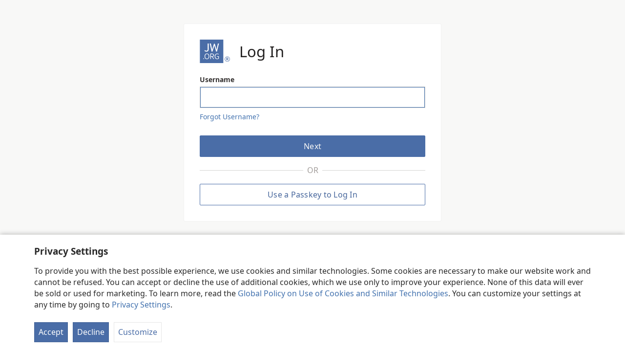

--- FILE ---
content_type: text/html
request_url: https://hub.jw.org/home/tog
body_size: 798
content:
<!doctype html>
<html>
  <head>
    <meta charset="utf-8"/>
    <base href="/home/"/>
    <meta name="viewport" content="width=device-width, initial-scale=1"/>
    <meta name="google" content="notranslate"/>
    <!-- icon assets -->
    <link rel="apple-touch-icon" sizes="180x180" href="https://cdh.azureedge.net/assets/cdh/branding/v2/apple-touch-icon-jw-hub.png"/>
    <link rel="icon" type="image/png" sizes="32x32" href="https://cdh.azureedge.net/assets/cdh/branding/v1/favicon-32x32.png"/>
    <link rel="icon" type="image/png" sizes="16x16" href="https://cdh.azureedge.net/assets/cdh/branding/v1/favicon-16x16.png"/>
    <link rel="manifest" href="site.webmanifest"/>
    <link rel="icon" type="image/x-icon" href="favicon.ico"/>
    <meta name="msapplication-config" content="https://cdh.azureedge.net/assets/cdh/branding/v2/browserconfig-jw-hub.xml"/>
    <meta name="theme-color" content="#373433"/>
    <meta name="format-detection" content="telephone=no"/>

    <!-- /icon assets -->
  <link rel="stylesheet" href="styles-XRRL5BM4.css" crossorigin="anonymous" integrity="sha384-5tFn+rFfIJm4b8cEZd+WUxSe/DC2g6yB5DOPFIeeWaLQJmSWIDNjgJl7IdvoFdd1"></head>
  <body>
    <app-root>
      <section class="grid grid--full-page grid--no-bleed grid--main-center grid--cross-center">
        <div class="spinner spinner--large">
          <div class="spinner__inner-block spinner__inner-block--large"></div>
        </div>
      </section>
    </app-root>
  <link rel="modulepreload" href="chunk-KVFPISKZ.js" integrity="sha384-9hbTK3da4YvgH86QZ7zYY6Jn3Av6vZBSOVrTQ2zhnSicKEoQB5qPmxWh/9V6hHXk"><link rel="modulepreload" href="chunk-Y7DX433Q.js" integrity="sha384-w2lfzdOAK2TthVNN4KTEFOrxigr/o8PMSLv/pc7dZDCIITgT1uF+l2sXl8XnlkqO"><link rel="modulepreload" href="chunk-RJIQXXRC.js" integrity="sha384-zMcHxDg51vfkZ1aT6G+biSur/oMNlYdSZ2WkZaxsZA1/HhwWF+iLsVcDyiLtXtNe"><link rel="modulepreload" href="chunk-RAOR67WX.js" integrity="sha384-tD/bqN9aZGGxfpTZ5Kk9vVfVLdbeWTI3Vl0Is51WUWMnqEV52GA1ojgIucsfwHNf"><link rel="modulepreload" href="chunk-NNCD5ENR.js" integrity="sha384-FRLyiavY7Lan4nxY+6eQdprDix76sp/Z8izFJEOLYEZDMsb1VQmeH6rsTqIylyZD"><link rel="modulepreload" href="chunk-ESVKKXHE.js" integrity="sha384-TjcJps2GfPIxvSaeLsCbqfaZUt1KeKNV8tGTE3EKswdm6kasP+GJ3DiUmfvBKw3Z"><link rel="modulepreload" href="chunk-RWZM75DC.js" integrity="sha384-laprpE2bd26v8MTIMUPFzTVsR7tPo03WnXz4QrEoiZBduWobu2vI+/55Kr2opxWt"><link rel="modulepreload" href="chunk-FAGA34PE.js" integrity="sha384-t/fv0DXwHxzWwlvMY2Ns+5UuSP0yL5ZXOmSQn670Jq61YCZSwRxSSLHqwCb2nxZA"><link rel="modulepreload" href="chunk-ZEDWFDKS.js" integrity="sha384-/n0FP/4I0YN/1ETAKoQcgGdXW3Z+ctPWGvHfPKz6LhptWHghbCRPlPZaX+2T3jYP"><link rel="modulepreload" href="chunk-5LAM5BTT.js" integrity="sha384-oAcywyOSsQiY/aB6mjYJEP6ZtMNU3ypmGGTgP6kEJsZcuQlopXvTGmbD98Zf+Ovn"><script src="polyfills-PONOVLYH.js" type="module" crossorigin="anonymous" integrity="sha384-TamzMQussJac4BnPOhGSi7LnInqeLV07Dpbxs6MqiYH/71s72IjDwGw3hL884hA2"></script><script src="main-N7MHQ4T4.js" type="module" crossorigin="anonymous" integrity="sha384-T3Rx95pYkXE440ECkFYl+uStv6Z4LcYgQo1Tq/N0rtkarMLwjq//UeosB8CX74m4"></script></body>
</html>


--- FILE ---
content_type: text/html; charset=utf-8
request_url: https://login.jw.org/username?postLoginUri=%2Fconnect%2Fauthorize%2Fcallback%3Fclient_id%3Dhub.jw.org%252Fhome%26redirect_uri%3Dhttps%253A%252F%252Fhub.jw.org%252Fhome%252Fsignin-oidc%26response_type%3Did_token%26scope%3Dopenid%2520profile%26response_mode%3Dform_post%26nonce%3D639045665718263381.Y2M2ZTc0Y2ItMGY2MC00MmYzLTkxNWUtNWUzOTk2ZTY3MDhjNzM0YjUxMWMtZjFmMi00YTQ2LWJiODUtMzhjNjZmNzQyZDY2%26ui_locales%3Den%26client-request-id%3D8bc5a24d-6637-498d-87cd-5988f704e1ec%26original_params%3D%253FpostLoginUri%253D%25252Ftog%26state%3DCfDJ8CgUwfF46R1MmTNdKgvsYBIMv2CznD8WcQRsXYSET8TLPgTE8tBMJ-qrGr4oIFZ73rw8BZpJCjYJEJUSO2bNUbDSL0pN6YaG0oAUvkSna-aE6fb_l6gnhFL5Isy_Kmrd73m88DBqSdURiGHRp1iPNnyJLns6REUH3o-iP5SDc-mWq5b8UYOoGfsqzZ0vUDWac79iQ8Y5hFjy6aebY1V2LpwEIeUKSRpI1O1WElrZ1kZQuIzTQmzOghQB1uncpDtxQ-stPP462UzWVQw1SVSNe-oCtCIEI8UnsHE4FzWRoi4jJvmB8yQm7fCUPghPyzVAkJvFw8rvG4Yh1Xg5KEXP9J_VSo6uDs_GwE8v_mLYW72S5TAY1-_Unxmsi8Qm-eVwGbTOF7XJyXewE9kk5vbxLCLxFYzayqlkd53RxOJwXCXgjdz2a-QQ4EnUZKX4SRkjA1ZAeAycmAd8VM7twOTd4kWjopLva5O1sfn5n14wL89adgDMWZFkog8Pqs1p85T9kpp4ba1p3gLDlb0oQnayTvOesre2noaedzvbLqNZQX8a%26x-client-SKU%3DID_NET10_0%26x-client-ver%3D8.15.0.0
body_size: 20763
content:


<!DOCTYPE html>
<html lang="en">
<head>
    <meta charset="utf-8" />
    <title>Log In :: Jehovah&#x2019;s Witnesses</title>
    <base href="/" />
    <meta name="description" content="Log in to your jw.org account to manage donations, view personalized content, and schedule tours of our branch offices. New users can create an account." />
    <meta name="viewport" content="width=device-width, initial-scale=1" />
    <meta name="google" content="notranslate" />
    
    


    <!-- icon assets -->
    <link rel="apple-touch-icon" sizes="180x180" />
    <link rel="icon" type="image/png" sizes="32x32" />
    <link rel="icon" type="image/png" sizes="16x16" />
    <link rel="icon" type="image/x-icon" />
    <link rel="mask-icon" color="#4a6da7" />
    <link rel="manifest" />
    <meta name="msapplication-config" content="https://cdh.azureedge.net/assets/cdh/branding/v1/browserconfig-public.xml" />
    <meta name="theme-color" content="#373433" />
    <link href="css/styles.28380e0fdc146aba.css" rel="stylesheet" type="text/css" />
    <script src="https://cdh.azureedge.net/assets/pattern/languages/v1/public.576eedea890709fe4913d136fed4f6e44b0673b5.js" type="text/javascript" integrity="sha384-KA5f0viO/eoE4eo/DYw9RRFPyEiqihv5ABj7sCo3qWDXrFsAbApPikG6DmuTqi4O" crossorigin="anonymous"></script>
    <link rel="stylesheet" type="text/css" integrity="sha384-0uSDRBD9hOILqIUChEGkl/3h6qabws0efvAxifbhLu5TQzDxxoSvzuA3zvUNMrkg" crossorigin="anonymous" href="https://cdh.azureedge.net/assets/pattern/fonts/v2/vernacular.4ad89f085673933c760e1bf32014ba1d5799dad1.css" />
    <link rel="stylesheet" type="text/css" integrity="sha512-95cWxDSXG2YFwv4ig+S/ppb1YzfdleKMl8Y6hJ39Vuumlbz5IMK+juyCpVpHtnZ2Q6iQERrYaqBZs4FxiVgHaw==" crossorigin="anonymous" href="https://cdh.azureedge.net/libs/legal-notices-client/v2.1.0/legal-notices-client.css" />
    <script src="https://cdh.azureedge.net/libs/legal-notices-client/v2.1.0/legal-notices-client.umd.js" type="text/javascript" integrity="sha512-UrLx8sCSHiqMQgV4XroIOvtDIXGp2HBrzsYhyVE7QXINJ355UYWliXlYaBZwlPMIWb1NYmJ+w4xSAh+Zp+R1yw==" crossorigin="anonymous"></script>
</head>
<body class="lang-en dir-ltr support-dark-theme" lang="en" dir="ltr" data-langcode="E">
    <div class="layout">
        <div class="layout__content">
            <div class="layout__main">
                

<div class="login-layout">
  <main class="login-layout__main-container">
    

    <div class="login-layout__main-content">
      <header class="page__header grid grid--no-bleed grid--nowrap grid--cross-center margin-bottom-2">
        <ptrn-icon icon="logo" class="margin-right-1"><span class="icon "><svg class="apps-logo" xmlns="http://www.w3.org/2000/svg" viewBox="0 0 67 50"><g><path id="logo-block" class="apps-logo__theme" d="M0 0h50v50H0z" /><path id="logo-label" class="apps-logo__logo" d="M14.19 25.67a4.2 4.2 0 0 0 3.58-1.5 6.36 6.36 0 0 0 1.15-4V8.29H16.7v11.93a4.25 4.25 0 0 1-.7 2.54 2.27 2.27 0 0 1-2 .94 4.09 4.09 0 0 1-1.74-.38 7.87 7.87 0 0 1-1.62-1l-.95 1.75a9 9 0 0 0 1.91 1.15 6.2 6.2 0 0 0 2.54.46M25 25.5h1.9l4.06-12.87 3.63 12.87h1.93l4.19-17.21h-2.29s-2.73 12.42-2.91 13.07L31.9 8.94H30l-3.79 12.42-2.76-13.07h-2.39zM19.75 33.13a5.79 5.79 0 0 0-1-1.88A4.68 4.68 0 0 0 17.12 30a4.75 4.75 0 0 0-2-.43A4.84 4.84 0 0 0 13 30a4.62 4.62 0 0 0-1.6 1.21 5.44 5.44 0 0 0-1 1.9 7.71 7.71 0 0 0-.4 2.51 8.68 8.68 0 0 0 .33 2.47 5.66 5.66 0 0 0 1 1.91 4.54 4.54 0 0 0 1.59 1.25 4.93 4.93 0 0 0 2.16.45 4.8 4.8 0 0 0 2.11-.45A4.63 4.63 0 0 0 18.76 40a5.89 5.89 0 0 0 1-1.93 8.4 8.4 0 0 0 .35-2.48 7.94 7.94 0 0 0-.36-2.46zm-1.22 4.51a5.17 5.17 0 0 1-.77 1.58 3.72 3.72 0 0 1-1.18 1 3.2 3.2 0 0 1-1.5.37 3.15 3.15 0 0 1-1.53-.38 3.72 3.72 0 0 1-1.2-1 5.16 5.16 0 0 1-.76-1.58 7.53 7.53 0 0 1 0-4 4.58 4.58 0 0 1 .76-1.55 3.65 3.65 0 0 1 1.19-1 3.29 3.29 0 0 1 3.07 0 3.55 3.55 0 0 1 1.18 1 5.21 5.21 0 0 1 .76 1.55 7.3 7.3 0 0 1 0 4zM27.19 36.42l.21-.05a4.13 4.13 0 0 0 1.05-.37 3 3 0 0 0 .85-.65 2.91 2.91 0 0 0 .57-.93 3.25 3.25 0 0 0 .21-1.2 3.32 3.32 0 0 0-.33-1.53 3 3 0 0 0-.87-1.05A3.93 3.93 0 0 0 27.6 30a5.54 5.54 0 0 0-1.53-.21h-3.84V41.5h1.25v-4.89h2.37l3.08 4.89h1.52zm-3.71-.89v-4.65H26a3 3 0 0 1 2 .62 2.13 2.13 0 0 1 .78 1.75 2 2 0 0 1-.78 1.69 3.41 3.41 0 0 1-2.11.59zM38.06 41.55a5.44 5.44 0 0 0 1-.32 4.34 4.34 0 0 0 .83-.45q.33-.24.6-.48v-5h-4v1.06h2.81v3.42a4.06 4.06 0 0 1-.9.55 3.33 3.33 0 0 1-1.42.29 3.53 3.53 0 0 1-1.58-.37 3.83 3.83 0 0 1-1.26-1 4.83 4.83 0 0 1-.83-1.56 6.62 6.62 0 0 1-.29-2 6.48 6.48 0 0 1 .29-2 5.31 5.31 0 0 1 .82-1.57 3.89 3.89 0 0 1 1.23-1 3.26 3.26 0 0 1 1.51-.36 3.63 3.63 0 0 1 1.66.36 7.38 7.38 0 0 1 1.17.77l.74-1a5.87 5.87 0 0 0-1.59-.89 5.55 5.55 0 0 0-2-.34 4.92 4.92 0 0 0-3.77 1.71A6.07 6.07 0 0 0 32 33.24a7.07 7.07 0 0 0-.39 2.38 7.86 7.86 0 0 0 .37 2.5A5.64 5.64 0 0 0 33 40a4.84 4.84 0 0 0 1.67 1.22 5.46 5.46 0 0 0 2.17.43 4.91 4.91 0 0 0 1.22-.1zM7.38 39.75h1.75v1.75H7.38z" /><g id="logo-mark--mobile"><path class="apps-logo__trademark" d="M63.56 39.36a5.53 5.53 0 0 0-2.93-2.93 5.54 5.54 0 0 0-4.28 0 5.55 5.55 0 0 0-2.92 2.93 5.57 5.57 0 0 0 0 4.29 5.57 5.57 0 0 0 1.18 1.75 5.67 5.67 0 0 0 1.74 1.17 5.54 5.54 0 0 0 4.28 0 5.71 5.71 0 0 0 1.75-1.17 5.57 5.57 0 0 0 1.18-1.75 5.45 5.45 0 0 0 0-4.29zm-.71 4a4.85 4.85 0 0 1-2.52 2.52 4.72 4.72 0 0 1-1.84.37 4.67 4.67 0 0 1-1.83-.37 4.94 4.94 0 0 1-1.49-1 4.86 4.86 0 0 1-1-1.5 4.74 4.74 0 0 1 0-3.67 4.79 4.79 0 0 1 1-1.51 4.94 4.94 0 0 1 1.49-1 4.67 4.67 0 0 1 1.83-.37 4.72 4.72 0 0 1 1.84.37 4.86 4.86 0 0 1 1.5 1 4.79 4.79 0 0 1 1 1.51 4.74 4.74 0 0 1 0 3.67z" /><path class="apps-logo__trademark" d="M59.53 42.09a1.86 1.86 0 0 0 .82-.55 1.62 1.62 0 0 0 .35-1.09 1.54 1.54 0 0 0-.19-.79 1.64 1.64 0 0 0-.51-.56 2 2 0 0 0-.69-.32 3.18 3.18 0 0 0-.82-.11h-2.1v5.7h1.12v-2.11h.86l1.66 2.11h1.36zm-.3-1.09a1.47 1.47 0 0 1-.81.2h-.89v-1.5h.93a1.37 1.37 0 0 1 .77.19.64.64 0 0 1 .28.56.62.62 0 0 1-.28.55z" /></g></g></svg></span></ptrn-icon>

        <h1 class="page__heading page__heading--title margin-bottom-0" ptrnTranslate>Log In</h1>
      </header>

      

<form id="loginForm" method="post" class="form form--gutter" novalidate action="/username">
  <input type="hidden" id="PostLoginUri" name="PostLoginUri" value="/connect/authorize/callback?client_id=hub.jw.org%2Fhome&amp;redirect_uri=https%3A%2F%2Fhub.jw.org%2Fhome%2Fsignin-oidc&amp;response_type=id_token&amp;scope=openid%20profile&amp;response_mode=form_post&amp;nonce=639045665718263381.Y2M2ZTc0Y2ItMGY2MC00MmYzLTkxNWUtNWUzOTk2ZTY3MDhjNzM0YjUxMWMtZjFmMi00YTQ2LWJiODUtMzhjNjZmNzQyZDY2&amp;ui_locales=en&amp;client-request-id=8bc5a24d-6637-498d-87cd-5988f704e1ec&amp;original_params=%3FpostLoginUri%3D%252Ftog&amp;state=[base64]&amp;x-client-SKU=ID_NET10_0&amp;x-client-ver=8.15.0.0" />
  <input type="hidden" id="passkeyError" name="PasskeyError" value="" />
  <div class="field margin-bottom-05">
    <div class="field__login-field-container">
      <label class="field__label" for="username" ptrnTranslate>Username</label>
      <input class="field__input field__input--grow" dir="ltr" spellcheck="false" id="username" maxlength="64" autocomplete="username webauthn" autofocus type="email" name="Username" value="" />
    </div>
    <!-- Username is required -->
    
<ptrn-field-error id="required" hidden="hidden">
  <p class="message message--error">
    <span class="message__icon message__icon--error">
      <ptrn-icon icon="error-outline"><span class="icon "><svg xmlns="http://www.w3.org/2000/svg" viewBox="0 0 16 16" class="icon__body" height="20" width="20"><g><path d="M8,0C3.6,0,0,3.6,0,8s3.6,8,8,8s8-3.6,8-8S12.4,0,8,0z M8,14c-3.3,0-6-2.7-6-6s2.7-6,6-6s6,2.7,6,6 S11.3,14,8,14z"></path><rect x="7" y="4" width="2" height="5"></rect><circle cx="8" cy="11" r="1"></circle></g></svg></span></ptrn-icon>
    </span>
    <span ptrnTranslate>Required</span>
  </p>
</ptrn-field-error>
    
<ptrn-field-error id="invalidUsername" hidden="hidden">
  <p class="message message--error">
    <span class="message__icon message__icon--error">
      <ptrn-icon icon="error-outline"><span class="icon "><svg xmlns="http://www.w3.org/2000/svg" viewBox="0 0 16 16" class="icon__body" height="20" width="20"><g><path d="M8,0C3.6,0,0,3.6,0,8s3.6,8,8,8s8-3.6,8-8S12.4,0,8,0z M8,14c-3.3,0-6-2.7-6-6s2.7-6,6-6s6,2.7,6,6 S11.3,14,8,14z"></path><rect x="7" y="4" width="2" height="5"></rect><circle cx="8" cy="11" r="1"></circle></g></svg></span></ptrn-icon>
    </span>
    <span ptrnTranslate>Entry is not a valid username. Enter the username that you selected when you created your account.</span>
  </p>
</ptrn-field-error>

    <!-- Passkey autofill errors -->
    
<ptrn-field-error hidden="hidden">
  <p class="message message--error">
    <span class="message__icon message__icon--error">
      <ptrn-icon icon="error-outline"><span class="icon "><svg xmlns="http://www.w3.org/2000/svg" viewBox="0 0 16 16" class="icon__body" height="20" width="20"><g><path d="M8,0C3.6,0,0,3.6,0,8s3.6,8,8,8s8-3.6,8-8S12.4,0,8,0z M8,14c-3.3,0-6-2.7-6-6s2.7-6,6-6s6,2.7,6,6 S11.3,14,8,14z"></path><rect x="7" y="4" width="2" height="5"></rect><circle cx="8" cy="11" r="1"></circle></g></svg></span></ptrn-icon>
    </span>
    <span ptrnTranslate></span>
  </p>
</ptrn-field-error>
  </div>

    <div class="message margin-bottom-2">
      
<p class="text-break-word@small">
  <a href="/en/forgot-username?returnUri=%2Fconnect%2Fauthorize%2Fcallback%3Fclient_id%3Dhub.jw.org%252Fhome%26redirect_uri%3Dhttps%253A%252F%252Fhub.jw.org%252Fhome%252Fsignin-oidc%26response_type%3Did_token%26scope%3Dopenid%2520profile%26response_mode%3Dform_post%26nonce%3D639045665718263381.Y2M2ZTc0Y2ItMGY2MC00MmYzLTkxNWUtNWUzOTk2ZTY3MDhjNzM0YjUxMWMtZjFmMi00YTQ2LWJiODUtMzhjNjZmNzQyZDY2%26ui_locales%3Den%26client-request-id%3D8bc5a24d-6637-498d-87cd-5988f704e1ec%26original_params%3D%253FpostLoginUri%253D%25252Ftog%26state%[base64]%26x-client-SKU%3DID_NET10_0%26x-client-ver%3D8.15.0.0" ptrnTranslate>Forgot Username?</a>
</p>

    </div>
    
<button class="button button--primary button--full-width" id="submit-button" type="submit">
  <span class="button__text button__text--not-loading" ptrnTranslate>Next</span>
  <div class="button__loading--indicator">
    <div class="spinner" style="width: 16px; height: 16px">
      <div class="spinner__inner-block" style="width: 16px; height: 16px; border-width: 2px"></div>
    </div>
    <span class="button__text button__text--loading" ptrnTranslate>Please wait…</span>
  </div>
</button>

    <div class="text-separator margin-top-1 margin-bottom-1">
  <hr class="text-separator__separator" />
  <p class="text-separator__paragraph" ptrnTranslate>Or</p>
</div>

    
<div class="field margin-bottom-0">
  <button class="button button--full-width button--outline" id="usePasskeyPageLink" type="button" data-href="/passkey?PostLoginUri=%2Fconnect%2Fauthorize%2Fcallback%3Fclient_id%3Dhub.jw.org%252Fhome%26redirect_uri%3Dhttps%253A%252F%252Fhub.jw.org%252Fhome%252Fsignin-oidc%26response_type%3Did_token%26scope%3Dopenid%2520profile%26response_mode%3Dform_post%26nonce%3D639045665718263381.Y2M2ZTc0Y2ItMGY2MC00MmYzLTkxNWUtNWUzOTk2ZTY3MDhjNzM0YjUxMWMtZjFmMi00YTQ2LWJiODUtMzhjNjZmNzQyZDY2%26ui_locales%3Den%26client-request-id%3D8bc5a24d-6637-498d-87cd-5988f704e1ec%26original_params%3D%253FpostLoginUri%253D%25252Ftog%26state%[base64]%26x-client-SKU%3DID_NET10_0%26x-client-ver%3D8.15.0.0">
    <span class="button__text" ptrnTranslate>Use a Passkey to Log In</span>
  </button>

  
<ptrn-field-error id="passkeyNotSupported" hidden="hidden">
  <p class="message message--warning">
    <span class="message__icon message__icon--warning">
      <ptrn-icon icon="warning-outline"><span class="icon "><svg xmlns="http://www.w3.org/2000/svg" viewBox="0 0 16 16" class="icon__body" height="20" width="20"><g><path d="M8 13a1 1 0 1 1 0-2 1 1 0 0 1 0 2Zm1-3.5a.5.5 0 0 1-.5.5h-1a.5.5 0 0 1-.5-.5v-4a.5.5 0 0 1 .5-.5h1a.5.5 0 0 1 .5.5v4Z"/><path d="M14.037 16H1.955a1.93 1.93 0 0 1-1.649-.932 2.038 2.038 0 0 1-.086-1.999L6.228 1.088A1.941 1.941 0 0 1 7.959 0h.005c.731 0 1.395.413 1.732 1.08l6.073 11.982a2.04 2.04 0 0 1-.082 2.003 1.931 1.931 0 0 1-1.651.935ZM7.965 2.087l-5.958 11.88L13.972 14 7.965 2.087Z"/></g></svg></span></ptrn-icon>
    </span>
    <span ptrnTranslate>This device does not support passkeys.</span>
  </p>
</ptrn-field-error>
</div>
<input name="__RequestVerificationToken" type="hidden" value="CfDJ8Em9S-6JRr1HtW4Ic34q5i2kprx5IpPjJ-qdsWSlBx9_vHlirrf43NRiU1TinoKT3ZNSBZgWgr5cyirFOgkfG6lu85apK_3BUyW2X5HofiKMEpKwax2pgiC5SG0kR9iR1TOU_uAzzdqvxmCvLQPAJdc" /></form>


  <script id="passkey-options" type="application/json">{"challenge":"MR0wgOh3bKQWLBHfnBileA","timeout":60000,"rpId":"jw.org","allowCredentials":[],"userVerification":"required","hints":[],"extensions":{"exts":true}}</script>
  <form method="post" novalidate action="/username?handler=Passkey">
    <input type="hidden" id="Username" name="Username" value="" />
    <input type="hidden" id="Prompt" name="Prompt" value="" />
    <input type="hidden" id="PostLoginUri" name="PostLoginUri" value="/connect/authorize/callback?client_id=hub.jw.org%2Fhome&amp;redirect_uri=https%3A%2F%2Fhub.jw.org%2Fhome%2Fsignin-oidc&amp;response_type=id_token&amp;scope=openid%20profile&amp;response_mode=form_post&amp;nonce=639045665718263381.Y2M2ZTc0Y2ItMGY2MC00MmYzLTkxNWUtNWUzOTk2ZTY3MDhjNzM0YjUxMWMtZjFmMi00YTQ2LWJiODUtMzhjNjZmNzQyZDY2&amp;ui_locales=en&amp;client-request-id=8bc5a24d-6637-498d-87cd-5988f704e1ec&amp;original_params=%3FpostLoginUri%3D%252Ftog&amp;state=[base64]&amp;x-client-SKU=ID_NET10_0&amp;x-client-ver=8.15.0.0" />
    <input type="hidden" id="passkeyInteraction" name="PasskeyInteraction" value="" />
    <input type="hidden" id="passkeyAssertion" name="PasskeyAssertion" value="" />
    <input type="hidden" id="passkeyError" name="PasskeyError" value="" />
  <input name="__RequestVerificationToken" type="hidden" value="CfDJ8Em9S-6JRr1HtW4Ic34q5i2kprx5IpPjJ-qdsWSlBx9_vHlirrf43NRiU1TinoKT3ZNSBZgWgr5cyirFOgkfG6lu85apK_3BUyW2X5HofiKMEpKwax2pgiC5SG0kR9iR1TOU_uAzzdqvxmCvLQPAJdc" /></form>




    </div>

    <footer class="login-layout__main-footer">
      
  <p class="margin-bottom-05" ptrnTranslate>Do you need an account?</p>
  <a class="button" href="/en/create?returnUri=%2Fconnect%2Fauthorize%2Fcallback%3Fclient_id%3Dhub.jw.org%252Fhome%26redirect_uri%3Dhttps%253A%252F%252Fhub.jw.org%252Fhome%252Fsignin-oidc%26response_type%3Did_token%26scope%3Dopenid%2520profile%26response_mode%3Dform_post%26nonce%3D639045665718263381.Y2M2ZTc0Y2ItMGY2MC00MmYzLTkxNWUtNWUzOTk2ZTY3MDhjNzM0YjUxMWMtZjFmMi00YTQ2LWJiODUtMzhjNjZmNzQyZDY2%26ui_locales%3Den%26client-request-id%3D8bc5a24d-6637-498d-87cd-5988f704e1ec%26original_params%3D%253FpostLoginUri%253D%25252Ftog%26state%[base64]%26x-client-SKU%3DID_NET10_0%26x-client-ver%3D8.15.0.0" ptrnTranslate>Create New Account</a>

    </footer>
  </main>
</div>


            </div>
        </div>
        <footer class="layout__footer">
  <div class="standard-footer">
    <div class="standard-footer__copyright">
      <p class="standard-footer__item layout__footer-text" dir="ltr" lang="en">
        &copy; 2026 Watch Tower Bible and Tract Society of Pennsylvania.
      </p>
    </div>
    <ul class="standard-footer__links-list">
      <li class="standard-footer__item-wrapper">
        <a class="standard-footer__item layout__footer-link" href="https://jw.org" target="_blank">
          <ptrn-icon icon="logo-no-trademark" size="24" cssClass="jw-org-blue" aria-hidden="true"><span class="icon jw-org-blue"><svg viewBox="0 0 80 80" xmlns="http://www.w3.org/2000/svg" height="24" width="24" class="icon__body"><style type="text/css">.st1 { fill: #FFFFFF; }</style><rect width="80" height="80" /><path class="st1" d="M22.7 41.2c-1.6 0-3-0.2-4.1-0.7 -1.1-0.5-2.1-1.1-3.1-1.8l1.5-2.8c0.9 0.7 1.7 1.2 2.6 1.6 0.9 0.4 1.8 0.6 2.8 0.6 1.4 0 2.4-0.5 3.2-1.5 0.7-1 1.1-2.4 1.1-4.1V13.3h3.5v19c0 2.7-0.6 4.8-1.8 6.4C27.2 40.4 25.3 41.2 22.7 41.2M39.9 40.9h3l6.5-20.6 5.9 20.6h3.1l6.7-27.5h-3.7c0 0-4.4 19.9-4.7 20.9L51 14.4h-3l-6.1 19.9 -4.4-20.9h-3.8L39.9 40.9zM27.5 66c1-0.5 1.8-1.1 2.5-2 0.7-0.9 1.2-1.9 1.6-3.1 0.4-1.2 0.6-2.5 0.6-4 0-1.4-0.2-2.8-0.6-3.9 -0.4-1.2-0.9-2.2-1.7-3 -0.7-0.8-1.6-1.5-2.5-1.9 -1-0.5-2.1-0.7-3.3-0.7 -1.2 0-2.3 0.2-3.3 0.7 -1 0.5-1.9 1.1-2.6 1.9 -0.7 0.8-1.3 1.9-1.7 3 -0.4 1.2-0.6 2.5-0.6 4 0 1.4 0.2 2.8 0.5 3.9 0.4 1.2 0.9 2.2 1.6 3.1 0.7 0.8 1.5 1.5 2.5 2 1 0.5 2.2 0.7 3.5 0.7C25.4 66.7 26.5 66.5 27.5 66zM26.6 49.7c0.7 0.4 1.4 1 1.9 1.7 0.5 0.7 0.9 1.5 1.2 2.5 0.3 0.9 0.4 2 0.4 3.1 0 1.2-0.2 2.2-0.4 3.2 -0.3 1-0.7 1.8-1.2 2.5 -0.5 0.7-1.2 1.3-1.9 1.7C25.8 64.8 25 65 24.2 65c-0.9 0-1.7-0.2-2.5-0.6 -0.7-0.4-1.4-1-1.9-1.7 -0.5-0.7-0.9-1.6-1.2-2.5 -0.3-1-0.4-2-0.4-3.2 0-1.1 0.1-2.2 0.4-3.1 0.3-0.9 0.7-1.8 1.2-2.5 0.5-0.7 1.2-1.3 1.9-1.6 0.7-0.4 1.6-0.6 2.5-0.6C25 49.1 25.9 49.3 26.6 49.7zM48.8 66.4l-5.2-8.1 0.3-0.1c0.6-0.1 1.2-0.4 1.7-0.6 0.5-0.3 1-0.6 1.4-1 0.4-0.4 0.7-0.9 0.9-1.5 0.2-0.6 0.3-1.2 0.3-1.9 0-0.9-0.2-1.8-0.5-2.4 -0.3-0.7-0.8-1.2-1.4-1.7 -0.6-0.4-1.3-0.8-2.1-1 -0.8-0.2-1.6-0.3-2.4-0.3h-6.1v18.7h2v-7.8h3.8l4.9 7.8H48.8zM37.6 49.4h4c1.3 0 2.4 0.3 3.2 1 0.8 0.7 1.2 1.6 1.2 2.8 0 1.2-0.4 2.1-1.3 2.7 -0.8 0.6-1.9 0.9-3.4 0.9h-3.8V49.4zM61 66.5c0.6-0.1 1.1-0.3 1.6-0.5 0.5-0.2 0.9-0.5 1.3-0.7 0.4-0.2 0.7-0.5 1-0.8v-8h-6.4v1.7H63v5.4l-0.1 0.1c-0.3 0.3-0.8 0.6-1.4 0.9C60.8 64.8 60 65 59.2 65c-0.9 0-1.8-0.2-2.5-0.6 -0.8-0.4-1.4-0.9-2-1.6 -0.6-0.7-1-1.5-1.3-2.5 -0.3-1-0.5-2-0.5-3.2 0-1.1 0.2-2.2 0.5-3.2 0.3-1 0.8-1.8 1.3-2.5 0.6-0.7 1.2-1.3 2-1.6 0.8-0.4 1.6-0.6 2.4-0.6 1 0 1.9 0.2 2.7 0.6 0.7 0.3 1.3 0.8 1.9 1.2l1.2-1.6c-0.8-0.6-1.6-1.1-2.5-1.5 -0.9-0.4-2-0.5-3.2-0.5 -1.2 0-2.4 0.2-3.4 0.7 -1 0.5-1.9 1.2-2.6 2 -0.7 0.9-1.3 1.9-1.7 3 -0.4 1.2-0.6 2.5-0.6 3.8 0 1.5 0.2 2.8 0.6 4 0.4 1.2 1 2.2 1.7 3.1 0.7 0.8 1.6 1.5 2.7 2 1 0.5 2.2 0.7 3.5 0.7C59.8 66.7 60.4 66.6 61 66.5zM14.7 63.5h-2.9v2.9h2.9V63.5z" /></svg></span></ptrn-icon>
          <span class="margin-left-05">JW.ORG</span>
        </a>
      </li>
      <li class="standard-footer__item-wrapper">
        <a class="standard-footer__item layout__footer-link" href="https://hub.jw.org/home/api/redirect/terms-of-use?langCode=E" target="_blank" ptrnTranslate>Terms of Use</a>
      </li>
      <li class="standard-footer__item-wrapper">
        <a class="standard-footer__item layout__footer-link" href="https://hub.jw.org/home/api/redirect/privacy-policy?langCode=E" target="_blank" ptrnTranslate>Privacy Policy</a>
      </li>
      <li class="standard-footer__item-wrapper">
        <a class="standard-footer__item layout__footer-link" id="lnkPrivacySettings" style="cursor: pointer" ptrnTranslate>Privacy Settings</a>
      </li>
    </ul>
  </div>
</footer>

    </div>
    
    <script src="js/legal-notice.33e055edd06c7339.js"></script>

    
  <script src="js/username.981b84489cbc103f.js"></script>


</body>
</html>


--- FILE ---
content_type: text/css
request_url: https://hub.jw.org/home/styles-XRRL5BM4.css
body_size: 33961
content:
@charset "UTF-8";/*! normalize.css v3.0.3 | MIT License | github.com/necolas/normalize.css */html{font-family:sans-serif;-ms-text-size-adjust:100%;-webkit-text-size-adjust:100%}body{margin:0}article,aside,details,figcaption,figure,footer,header,hgroup,main,menu,nav,section,summary{display:block}audio,canvas,progress,video{display:inline-block;vertical-align:baseline}audio:not([controls]){display:none;height:0}[hidden],template{display:none!important}a{background-color:transparent}a:active,a:hover{outline:0}abbr[title]{border-bottom:1px dotted}b,strong{font-weight:700}dfn{font-style:italic}h1{font-size:2em;margin:.67em 0}small{font-size:80%}sub,sup{font-size:75%;line-height:0;position:relative;vertical-align:baseline}sup{top:-.5em}sub{bottom:-.25em}img{border:0}svg:not(:root){overflow:hidden}figure{margin:1em 40px}hr{box-sizing:content-box;height:0}pre{overflow:auto}code,kbd,pre,samp{font-family:monospace,monospace;font-size:1em}button,input,optgroup,select,textarea{color:inherit;font:inherit;margin:0}button{overflow:visible}button,select{text-transform:none}button,html input[type=button],input[type=reset],input[type=submit]{-webkit-appearance:button;cursor:pointer}button[disabled],html input[disabled]{cursor:default}button::-moz-focus-inner,input::-moz-focus-inner{border:0;padding:0}input{line-height:normal}input[type=checkbox],input[type=radio]{box-sizing:border-box;padding:0}input[type=number]::-webkit-inner-spin-button,input[type=number]::-webkit-outer-spin-button{height:auto}input[type=search]{-webkit-appearance:textfield}input[type=search]::-webkit-search-cancel-button,input[type=search]::-webkit-search-decoration{-webkit-appearance:none}fieldset{border:1px solid #c0c0c0;margin:0 2px;padding:.35em .625em .75em}legend{border:0;padding:0}textarea{overflow:auto}optgroup{font-weight:700}table{border-collapse:collapse;border-spacing:0}td,th{padding:0}@media (max-width: 767px){.hide\@small{display:none!important}}.hide{display:none!important}@media (min-width: 768px) and (max-width: 991px){.hide\@medium{display:none!important}}@media (min-width: 768px){.hide\@medium-up{display:none!important}}@media (min-width: 992px){.hide\@large-up{display:none!important}}.grid{display:flex;flex-wrap:wrap;margin-left:-.5rem;margin-right:-.5rem}.grid--full-page{position:absolute;top:0;left:0;width:100%;height:100%}.grid__item{box-sizing:border-box;flex:1 1 auto;padding-left:.5rem;padding-right:.5rem}@media (max-width: 767px){.grid--nowrap\@small{flex-wrap:nowrap}.grid--reverse\@small{flex-direction:row-reverse}.grid--wrap-reverse\@small{flex-wrap:wrap-reverse}.grid--column\@small{flex-direction:column}.grid--row\@small{flex-direction:row}.grid--cross-baseline\@small{align-items:baseline}.grid--cross-start\@small{align-items:flex-start;align-content:flex-start}.grid--cross-end\@small{align-items:flex-end;align-content:flex-end}.grid--cross-center\@small{align-items:center;align-content:center}.grid--cross-between\@small{align-content:space-between}.grid--cross-around\@small{align-content:space-around}.grid--main-start\@small{justify-content:flex-start}.grid--main-end\@small{justify-content:flex-end}.grid--main-center\@small{justify-content:center}.grid--main-between\@small{justify-content:space-between}.grid--main-around\@small{justify-content:space-around}.grid--no-bleed\@small{margin-left:0;margin-right:0}.grid__item--collapse\@small{padding-left:0;padding-right:0}.grid__item--cross-stretch\@small{align-self:stretch}.grid__item--cross-baseline\@small{align-self:baseline}.grid__item--cross-start\@small{align-self:flex-start}.grid__item--cross-end\@small{align-self:flex-end}.grid__item--cross-center\@small{align-self:center}.grid__item--cross-between\@small{align-self:space-between}.grid__item--cross-around\@small{align-self:space-around}.grid__item--wrap-gutter\@small{margin-bottom:1rem}.grid__item--no-wrap-gutter\@small{margin-bottom:0}.grid__item--shrink\@small{flex-grow:0}.grid__item--no-crush\@small{flex-shrink:0}.grid__item--grow\@small{flex-grow:1}.grid--shrink\@small>.grid__item{flex-grow:0}.grid--no-crush\@small>.grid__item{flex-shrink:0}.grid--grow\@small>.grid__item{flex-grow:1}.grid--collapse\@small>.grid__item{padding-left:0;padding-right:0}.grid--wrap-gutter\@small>.grid__item{margin-bottom:1rem}.grid__item--1\@small{flex:0 0 6.25%;max-width:6.25%}.grid__item--offset-1\@small{margin-left:6.25%}.grid__item--2\@small{flex:0 0 12.5%;max-width:12.5%}.grid__item--offset-2\@small{margin-left:12.5%}.grid__item--3\@small{flex:0 0 18.75%;max-width:18.75%}.grid__item--offset-3\@small{margin-left:18.75%}.grid__item--4\@small{flex:0 0 25%;max-width:25%}.grid__item--offset-4\@small{margin-left:25%}.grid__item--5\@small{flex:0 0 31.25%;max-width:31.25%}.grid__item--offset-5\@small{margin-left:31.25%}.grid__item--6\@small{flex:0 0 37.5%;max-width:37.5%}.grid__item--offset-6\@small{margin-left:37.5%}.grid__item--7\@small{flex:0 0 43.75%;max-width:43.75%}.grid__item--offset-7\@small{margin-left:43.75%}.grid__item--8\@small{flex:0 0 50%;max-width:50%}.grid__item--offset-8\@small{margin-left:50%}.grid__item--9\@small{flex:0 0 56.25%;max-width:56.25%}.grid__item--offset-9\@small{margin-left:56.25%}.grid__item--10\@small{flex:0 0 62.5%;max-width:62.5%}.grid__item--offset-10\@small{margin-left:62.5%}.grid__item--11\@small{flex:0 0 68.75%;max-width:68.75%}.grid__item--offset-11\@small{margin-left:68.75%}.grid__item--12\@small{flex:0 0 75%;max-width:75%}.grid__item--offset-12\@small{margin-left:75%}.grid__item--13\@small{flex:0 0 81.25%;max-width:81.25%}.grid__item--offset-13\@small{margin-left:81.25%}.grid__item--14\@small{flex:0 0 87.5%;max-width:87.5%}.grid__item--offset-14\@small{margin-left:87.5%}.grid__item--15\@small{flex:0 0 93.75%;max-width:93.75%}.grid__item--offset-15\@small{margin-left:93.75%}.grid__item--16\@small{flex:0 0 100%;max-width:100%}.grid__item--offset-16\@small{margin-left:100%}.grid--collapse\@small .grid,.grid__item--collapse\@small .grid{margin-left:0;margin-right:0}}.grid--nowrap{flex-wrap:nowrap}.grid--reverse{flex-direction:row-reverse}.grid--wrap-reverse{flex-wrap:wrap-reverse}.grid--column{flex-direction:column}.grid--row{flex-direction:row}.grid--cross-baseline{align-items:baseline}.grid--cross-start{align-items:flex-start;align-content:flex-start}.grid--cross-end{align-items:flex-end;align-content:flex-end}.grid--cross-center{align-items:center;align-content:center}.grid--cross-between{align-content:space-between}.grid--cross-around{align-content:space-around}.grid--main-start{justify-content:flex-start}.grid--main-end{justify-content:flex-end}.grid--main-center{justify-content:center}.grid--main-between{justify-content:space-between}.grid--main-around{justify-content:space-around}.grid--no-bleed{margin-left:0;margin-right:0}.grid__item--collapse{padding-left:0;padding-right:0}.grid__item--cross-stretch{align-self:stretch}.grid__item--cross-baseline{align-self:baseline}.grid__item--cross-start{align-self:flex-start}.grid__item--cross-end{align-self:flex-end}.grid__item--cross-center{align-self:center}.grid__item--cross-between{align-self:space-between}.grid__item--cross-around{align-self:space-around}.grid__item--wrap-gutter{margin-bottom:1rem}.grid__item--no-wrap-gutter{margin-bottom:0}.grid__item--shrink{flex-grow:0}.grid__item--no-crush{flex-shrink:0}.grid__item--grow{flex-grow:1}.grid--shrink>.grid__item{flex-grow:0}.grid--no-crush>.grid__item{flex-shrink:0}.grid--grow>.grid__item{flex-grow:1}.grid--collapse>.grid__item{padding-left:0;padding-right:0}.grid--wrap-gutter>.grid__item{margin-bottom:1rem}.grid__item--1{flex:0 0 6.25%;max-width:6.25%}.grid__item--offset-1{margin-left:6.25%}.grid__item--2{flex:0 0 12.5%;max-width:12.5%}.grid__item--offset-2{margin-left:12.5%}.grid__item--3{flex:0 0 18.75%;max-width:18.75%}.grid__item--offset-3{margin-left:18.75%}.grid__item--4{flex:0 0 25%;max-width:25%}.grid__item--offset-4{margin-left:25%}.grid__item--5{flex:0 0 31.25%;max-width:31.25%}.grid__item--offset-5{margin-left:31.25%}.grid__item--6{flex:0 0 37.5%;max-width:37.5%}.grid__item--offset-6{margin-left:37.5%}.grid__item--7{flex:0 0 43.75%;max-width:43.75%}.grid__item--offset-7{margin-left:43.75%}.grid__item--8{flex:0 0 50%;max-width:50%}.grid__item--offset-8{margin-left:50%}.grid__item--9{flex:0 0 56.25%;max-width:56.25%}.grid__item--offset-9{margin-left:56.25%}.grid__item--10{flex:0 0 62.5%;max-width:62.5%}.grid__item--offset-10{margin-left:62.5%}.grid__item--11{flex:0 0 68.75%;max-width:68.75%}.grid__item--offset-11{margin-left:68.75%}.grid__item--12{flex:0 0 75%;max-width:75%}.grid__item--offset-12{margin-left:75%}.grid__item--13{flex:0 0 81.25%;max-width:81.25%}.grid__item--offset-13{margin-left:81.25%}.grid__item--14{flex:0 0 87.5%;max-width:87.5%}.grid__item--offset-14{margin-left:87.5%}.grid__item--15{flex:0 0 93.75%;max-width:93.75%}.grid__item--offset-15{margin-left:93.75%}.grid__item--16{flex:0 0 100%;max-width:100%}.grid__item--offset-16{margin-left:100%}.grid--collapse .grid,.grid__item--collapse .grid{margin-left:0;margin-right:0}@media (min-width: 768px) and (max-width: 991px){.grid--nowrap\@medium{flex-wrap:nowrap}.grid--reverse\@medium{flex-direction:row-reverse}.grid--wrap-reverse\@medium{flex-wrap:wrap-reverse}.grid--column\@medium{flex-direction:column}.grid--row\@medium{flex-direction:row}.grid--cross-baseline\@medium{align-items:baseline}.grid--cross-start\@medium{align-items:flex-start;align-content:flex-start}.grid--cross-end\@medium{align-items:flex-end;align-content:flex-end}.grid--cross-center\@medium{align-items:center;align-content:center}.grid--cross-between\@medium{align-content:space-between}.grid--cross-around\@medium{align-content:space-around}.grid--main-start\@medium{justify-content:flex-start}.grid--main-end\@medium{justify-content:flex-end}.grid--main-center\@medium{justify-content:center}.grid--main-between\@medium{justify-content:space-between}.grid--main-around\@medium{justify-content:space-around}.grid--no-bleed\@medium{margin-left:0;margin-right:0}.grid__item--collapse\@medium{padding-left:0;padding-right:0}.grid__item--cross-stretch\@medium{align-self:stretch}.grid__item--cross-baseline\@medium{align-self:baseline}.grid__item--cross-start\@medium{align-self:flex-start}.grid__item--cross-end\@medium{align-self:flex-end}.grid__item--cross-center\@medium{align-self:center}.grid__item--cross-between\@medium{align-self:space-between}.grid__item--cross-around\@medium{align-self:space-around}.grid__item--wrap-gutter\@medium{margin-bottom:1rem}.grid__item--no-wrap-gutter\@medium{margin-bottom:0}.grid__item--shrink\@medium{flex-grow:0}.grid__item--no-crush\@medium{flex-shrink:0}.grid__item--grow\@medium{flex-grow:1}.grid--shrink\@medium>.grid__item{flex-grow:0}.grid--no-crush\@medium>.grid__item{flex-shrink:0}.grid--grow\@medium>.grid__item{flex-grow:1}.grid--collapse\@medium>.grid__item{padding-left:0;padding-right:0}.grid--wrap-gutter\@medium>.grid__item{margin-bottom:1rem}.grid__item--1\@medium{flex:0 0 6.25%;max-width:6.25%}.grid__item--offset-1\@medium{margin-left:6.25%}.grid__item--2\@medium{flex:0 0 12.5%;max-width:12.5%}.grid__item--offset-2\@medium{margin-left:12.5%}.grid__item--3\@medium{flex:0 0 18.75%;max-width:18.75%}.grid__item--offset-3\@medium{margin-left:18.75%}.grid__item--4\@medium{flex:0 0 25%;max-width:25%}.grid__item--offset-4\@medium{margin-left:25%}.grid__item--5\@medium{flex:0 0 31.25%;max-width:31.25%}.grid__item--offset-5\@medium{margin-left:31.25%}.grid__item--6\@medium{flex:0 0 37.5%;max-width:37.5%}.grid__item--offset-6\@medium{margin-left:37.5%}.grid__item--7\@medium{flex:0 0 43.75%;max-width:43.75%}.grid__item--offset-7\@medium{margin-left:43.75%}.grid__item--8\@medium{flex:0 0 50%;max-width:50%}.grid__item--offset-8\@medium{margin-left:50%}.grid__item--9\@medium{flex:0 0 56.25%;max-width:56.25%}.grid__item--offset-9\@medium{margin-left:56.25%}.grid__item--10\@medium{flex:0 0 62.5%;max-width:62.5%}.grid__item--offset-10\@medium{margin-left:62.5%}.grid__item--11\@medium{flex:0 0 68.75%;max-width:68.75%}.grid__item--offset-11\@medium{margin-left:68.75%}.grid__item--12\@medium{flex:0 0 75%;max-width:75%}.grid__item--offset-12\@medium{margin-left:75%}.grid__item--13\@medium{flex:0 0 81.25%;max-width:81.25%}.grid__item--offset-13\@medium{margin-left:81.25%}.grid__item--14\@medium{flex:0 0 87.5%;max-width:87.5%}.grid__item--offset-14\@medium{margin-left:87.5%}.grid__item--15\@medium{flex:0 0 93.75%;max-width:93.75%}.grid__item--offset-15\@medium{margin-left:93.75%}.grid__item--16\@medium{flex:0 0 100%;max-width:100%}.grid__item--offset-16\@medium{margin-left:100%}.grid__item--auto\@medium{flex-basis:auto!important;max-width:none!important}.grid--collapse\@medium .grid,.grid__item--collapse\@medium .grid{margin-left:0;margin-right:0}}@media (min-width: 768px){.grid--nowrap\@medium-up{flex-wrap:nowrap}.grid--reverse\@medium-up{flex-direction:row-reverse}.grid--wrap-reverse\@medium-up{flex-wrap:wrap-reverse}.grid--column\@medium-up{flex-direction:column}.grid--row\@medium-up{flex-direction:row}.grid--cross-baseline\@medium-up{align-items:baseline}.grid--cross-start\@medium-up{align-items:flex-start;align-content:flex-start}.grid--cross-end\@medium-up{align-items:flex-end;align-content:flex-end}.grid--cross-center\@medium-up{align-items:center;align-content:center}.grid--cross-between\@medium-up{align-content:space-between}.grid--cross-around\@medium-up{align-content:space-around}.grid--main-start\@medium-up{justify-content:flex-start}.grid--main-end\@medium-up{justify-content:flex-end}.grid--main-center\@medium-up{justify-content:center}.grid--main-between\@medium-up{justify-content:space-between}.grid--main-around\@medium-up{justify-content:space-around}.grid--no-bleed\@medium-up{margin-left:0;margin-right:0}.grid__item--collapse\@medium-up{padding-left:0;padding-right:0}.grid__item--cross-stretch\@medium-up{align-self:stretch}.grid__item--cross-baseline\@medium-up{align-self:baseline}.grid__item--cross-start\@medium-up{align-self:flex-start}.grid__item--cross-end\@medium-up{align-self:flex-end}.grid__item--cross-center\@medium-up{align-self:center}.grid__item--cross-between\@medium-up{align-self:space-between}.grid__item--cross-around\@medium-up{align-self:space-around}.grid__item--wrap-gutter\@medium-up{margin-bottom:1rem}.grid__item--no-wrap-gutter\@medium-up{margin-bottom:0}.grid__item--shrink\@medium-up{flex-grow:0}.grid__item--no-crush\@medium-up{flex-shrink:0}.grid__item--grow\@medium-up{flex-grow:1}.grid--shrink\@medium-up>.grid__item{flex-grow:0}.grid--no-crush\@medium-up>.grid__item{flex-shrink:0}.grid--grow\@medium-up>.grid__item{flex-grow:1}.grid--collapse\@medium-up>.grid__item{padding-left:0;padding-right:0}.grid--wrap-gutter\@medium-up>.grid__item{margin-bottom:1rem}.grid__item--1\@medium-up{flex:0 0 6.25%;max-width:6.25%}.grid__item--offset-1\@medium-up{margin-left:6.25%}.grid__item--2\@medium-up{flex:0 0 12.5%;max-width:12.5%}.grid__item--offset-2\@medium-up{margin-left:12.5%}.grid__item--3\@medium-up{flex:0 0 18.75%;max-width:18.75%}.grid__item--offset-3\@medium-up{margin-left:18.75%}.grid__item--4\@medium-up{flex:0 0 25%;max-width:25%}.grid__item--offset-4\@medium-up{margin-left:25%}.grid__item--5\@medium-up{flex:0 0 31.25%;max-width:31.25%}.grid__item--offset-5\@medium-up{margin-left:31.25%}.grid__item--6\@medium-up{flex:0 0 37.5%;max-width:37.5%}.grid__item--offset-6\@medium-up{margin-left:37.5%}.grid__item--7\@medium-up{flex:0 0 43.75%;max-width:43.75%}.grid__item--offset-7\@medium-up{margin-left:43.75%}.grid__item--8\@medium-up{flex:0 0 50%;max-width:50%}.grid__item--offset-8\@medium-up{margin-left:50%}.grid__item--9\@medium-up{flex:0 0 56.25%;max-width:56.25%}.grid__item--offset-9\@medium-up{margin-left:56.25%}.grid__item--10\@medium-up{flex:0 0 62.5%;max-width:62.5%}.grid__item--offset-10\@medium-up{margin-left:62.5%}.grid__item--11\@medium-up{flex:0 0 68.75%;max-width:68.75%}.grid__item--offset-11\@medium-up{margin-left:68.75%}.grid__item--12\@medium-up{flex:0 0 75%;max-width:75%}.grid__item--offset-12\@medium-up{margin-left:75%}.grid__item--13\@medium-up{flex:0 0 81.25%;max-width:81.25%}.grid__item--offset-13\@medium-up{margin-left:81.25%}.grid__item--14\@medium-up{flex:0 0 87.5%;max-width:87.5%}.grid__item--offset-14\@medium-up{margin-left:87.5%}.grid__item--15\@medium-up{flex:0 0 93.75%;max-width:93.75%}.grid__item--offset-15\@medium-up{margin-left:93.75%}.grid__item--16\@medium-up{flex:0 0 100%;max-width:100%}.grid__item--offset-16\@medium-up{margin-left:100%}.grid__item--auto\@medium-up{flex-basis:auto!important;max-width:none!important}.grid--collapse\@medium-up .grid,.grid__item--collapse\@medium-up .grid{margin-left:0;margin-right:0}}@media (min-width: 992px){.grid--nowrap\@large-up{flex-wrap:nowrap}.grid--reverse\@large-up{flex-direction:row-reverse}.grid--wrap-reverse\@large-up{flex-wrap:wrap-reverse}.grid--column\@large-up{flex-direction:column}.grid--row\@large-up{flex-direction:row}.grid--cross-baseline\@large-up{align-items:baseline}.grid--cross-start\@large-up{align-items:flex-start;align-content:flex-start}.grid--cross-end\@large-up{align-items:flex-end;align-content:flex-end}.grid--cross-center\@large-up{align-items:center;align-content:center}.grid--cross-between\@large-up{align-content:space-between}.grid--cross-around\@large-up{align-content:space-around}.grid--main-start\@large-up{justify-content:flex-start}.grid--main-end\@large-up{justify-content:flex-end}.grid--main-center\@large-up{justify-content:center}.grid--main-between\@large-up{justify-content:space-between}.grid--main-around\@large-up{justify-content:space-around}.grid--no-bleed\@large-up{margin-left:0;margin-right:0}.grid__item--collapse\@large-up{padding-left:0;padding-right:0}.grid__item--cross-stretch\@large-up{align-self:stretch}.grid__item--cross-baseline\@large-up{align-self:baseline}.grid__item--cross-start\@large-up{align-self:flex-start}.grid__item--cross-end\@large-up{align-self:flex-end}.grid__item--cross-center\@large-up{align-self:center}.grid__item--cross-between\@large-up{align-self:space-between}.grid__item--cross-around\@large-up{align-self:space-around}.grid__item--wrap-gutter\@large-up{margin-bottom:1rem}.grid__item--no-wrap-gutter\@large-up{margin-bottom:0}.grid__item--shrink\@large-up{flex-grow:0}.grid__item--no-crush\@large-up{flex-shrink:0}.grid__item--grow\@large-up{flex-grow:1}.grid--shrink\@large-up>.grid__item{flex-grow:0}.grid--no-crush\@large-up>.grid__item{flex-shrink:0}.grid--grow\@large-up>.grid__item{flex-grow:1}.grid--collapse\@large-up>.grid__item{padding-left:0;padding-right:0}.grid--wrap-gutter\@large-up>.grid__item{margin-bottom:1rem}.grid__item--1\@large-up{flex:0 0 6.25%;max-width:6.25%}.grid__item--offset-1\@large-up{margin-left:6.25%}.grid__item--2\@large-up{flex:0 0 12.5%;max-width:12.5%}.grid__item--offset-2\@large-up{margin-left:12.5%}.grid__item--3\@large-up{flex:0 0 18.75%;max-width:18.75%}.grid__item--offset-3\@large-up{margin-left:18.75%}.grid__item--4\@large-up{flex:0 0 25%;max-width:25%}.grid__item--offset-4\@large-up{margin-left:25%}.grid__item--5\@large-up{flex:0 0 31.25%;max-width:31.25%}.grid__item--offset-5\@large-up{margin-left:31.25%}.grid__item--6\@large-up{flex:0 0 37.5%;max-width:37.5%}.grid__item--offset-6\@large-up{margin-left:37.5%}.grid__item--7\@large-up{flex:0 0 43.75%;max-width:43.75%}.grid__item--offset-7\@large-up{margin-left:43.75%}.grid__item--8\@large-up{flex:0 0 50%;max-width:50%}.grid__item--offset-8\@large-up{margin-left:50%}.grid__item--9\@large-up{flex:0 0 56.25%;max-width:56.25%}.grid__item--offset-9\@large-up{margin-left:56.25%}.grid__item--10\@large-up{flex:0 0 62.5%;max-width:62.5%}.grid__item--offset-10\@large-up{margin-left:62.5%}.grid__item--11\@large-up{flex:0 0 68.75%;max-width:68.75%}.grid__item--offset-11\@large-up{margin-left:68.75%}.grid__item--12\@large-up{flex:0 0 75%;max-width:75%}.grid__item--offset-12\@large-up{margin-left:75%}.grid__item--13\@large-up{flex:0 0 81.25%;max-width:81.25%}.grid__item--offset-13\@large-up{margin-left:81.25%}.grid__item--14\@large-up{flex:0 0 87.5%;max-width:87.5%}.grid__item--offset-14\@large-up{margin-left:87.5%}.grid__item--15\@large-up{flex:0 0 93.75%;max-width:93.75%}.grid__item--offset-15\@large-up{margin-left:93.75%}.grid__item--16\@large-up{flex:0 0 100%;max-width:100%}.grid__item--offset-16\@large-up{margin-left:100%}.grid__item--auto\@large-up{flex-basis:auto!important;max-width:none!important}.grid--collapse\@large-up .grid,.grid__item--collapse\@large-up .grid{margin-left:0;margin-right:0}}.jw-hub-orange{color:#e36600}.jw-org-blue{color:#4a6da7}.bg-jw-hub-orange{background-color:#e36600}.bg-jw-org-blue{background-color:#4a6da7}.bg-p50{background-color:var(--color-blue-50)!important}.p50{color:var(--color-blue-50)!important}@media screen and (prefers-color-scheme: dark){.bg-p50\@dark{background-color:var(--color-blue-50)!important}}@media screen and (prefers-color-scheme: dark){.p50\@dark{color:var(--color-blue-50)!important}}.bg-p100{background-color:var(--color-blue-100)!important}.p100{color:var(--color-blue-100)!important}@media screen and (prefers-color-scheme: dark){.bg-p100\@dark{background-color:var(--color-blue-100)!important}}@media screen and (prefers-color-scheme: dark){.p100\@dark{color:var(--color-blue-100)!important}}.bg-p150{background-color:var(--color-blue-150)!important}.p150{color:var(--color-blue-150)!important}@media screen and (prefers-color-scheme: dark){.bg-p150\@dark{background-color:var(--color-blue-150)!important}}@media screen and (prefers-color-scheme: dark){.p150\@dark{color:var(--color-blue-150)!important}}.bg-p200{background-color:var(--color-blue-200)!important}.p200{color:var(--color-blue-200)!important}@media screen and (prefers-color-scheme: dark){.bg-p200\@dark{background-color:var(--color-blue-200)!important}}@media screen and (prefers-color-scheme: dark){.p200\@dark{color:var(--color-blue-200)!important}}.bg-p300{background-color:var(--color-blue-300)!important}.p300{color:var(--color-blue-300)!important}@media screen and (prefers-color-scheme: dark){.bg-p300\@dark{background-color:var(--color-blue-300)!important}}@media screen and (prefers-color-scheme: dark){.p300\@dark{color:var(--color-blue-300)!important}}.bg-p400{background-color:var(--color-blue-400)!important}.p400{color:var(--color-blue-400)!important}@media screen and (prefers-color-scheme: dark){.bg-p400\@dark{background-color:var(--color-blue-400)!important}}@media screen and (prefers-color-scheme: dark){.p400\@dark{color:var(--color-blue-400)!important}}.bg-p500{background-color:var(--color-blue-500)!important}.p500{color:var(--color-blue-500)!important}@media screen and (prefers-color-scheme: dark){.bg-p500\@dark{background-color:var(--color-blue-500)!important}}@media screen and (prefers-color-scheme: dark){.p500\@dark{color:var(--color-blue-500)!important}}.bg-p600{background-color:var(--color-blue-600)!important}.p600{color:var(--color-blue-600)!important}@media screen and (prefers-color-scheme: dark){.bg-p600\@dark{background-color:var(--color-blue-600)!important}}@media screen and (prefers-color-scheme: dark){.p600\@dark{color:var(--color-blue-600)!important}}.bg-p700{background-color:var(--color-blue-700)!important}.p700{color:var(--color-blue-700)!important}@media screen and (prefers-color-scheme: dark){.bg-p700\@dark{background-color:var(--color-blue-700)!important}}@media screen and (prefers-color-scheme: dark){.p700\@dark{color:var(--color-blue-700)!important}}.bg-p800{background-color:var(--color-blue-800)!important}.p800{color:var(--color-blue-800)!important}@media screen and (prefers-color-scheme: dark){.bg-p800\@dark{background-color:var(--color-blue-800)!important}}@media screen and (prefers-color-scheme: dark){.p800\@dark{color:var(--color-blue-800)!important}}.bg-p900{background-color:var(--color-blue-900)!important}.p900{color:var(--color-blue-900)!important}@media screen and (prefers-color-scheme: dark){.bg-p900\@dark{background-color:var(--color-blue-900)!important}}@media screen and (prefers-color-scheme: dark){.p900\@dark{color:var(--color-blue-900)!important}}.bg-p1000{background-color:var(--color-blue-1000)!important}.p1000{color:var(--color-blue-1000)!important}@media screen and (prefers-color-scheme: dark){.bg-p1000\@dark{background-color:var(--color-blue-1000)!important}}@media screen and (prefers-color-scheme: dark){.p1000\@dark{color:var(--color-blue-1000)!important}}.bg-a50{background-color:var(--color-orange-50)!important}.a50{color:var(--color-orange-50)!important}@media screen and (prefers-color-scheme: dark){.bg-a50\@dark{background-color:var(--color-orange-50)!important}}@media screen and (prefers-color-scheme: dark){.a50\@dark{color:var(--color-orange-50)!important}}.bg-a100{background-color:var(--color-orange-100)!important}.a100{color:var(--color-orange-100)!important}@media screen and (prefers-color-scheme: dark){.bg-a100\@dark{background-color:var(--color-orange-100)!important}}@media screen and (prefers-color-scheme: dark){.a100\@dark{color:var(--color-orange-100)!important}}.bg-a150{background-color:var(--color-orange-150)!important}.a150{color:var(--color-orange-150)!important}@media screen and (prefers-color-scheme: dark){.bg-a150\@dark{background-color:var(--color-orange-150)!important}}@media screen and (prefers-color-scheme: dark){.a150\@dark{color:var(--color-orange-150)!important}}.bg-a200{background-color:var(--color-orange-200)!important}.a200{color:var(--color-orange-200)!important}@media screen and (prefers-color-scheme: dark){.bg-a200\@dark{background-color:var(--color-orange-200)!important}}@media screen and (prefers-color-scheme: dark){.a200\@dark{color:var(--color-orange-200)!important}}.bg-a300{background-color:var(--color-orange-300)!important}.a300{color:var(--color-orange-300)!important}@media screen and (prefers-color-scheme: dark){.bg-a300\@dark{background-color:var(--color-orange-300)!important}}@media screen and (prefers-color-scheme: dark){.a300\@dark{color:var(--color-orange-300)!important}}.bg-a400{background-color:var(--color-orange-400)!important}.a400{color:var(--color-orange-400)!important}@media screen and (prefers-color-scheme: dark){.bg-a400\@dark{background-color:var(--color-orange-400)!important}}@media screen and (prefers-color-scheme: dark){.a400\@dark{color:var(--color-orange-400)!important}}.bg-a500{background-color:var(--color-orange-500)!important}.a500{color:var(--color-orange-500)!important}@media screen and (prefers-color-scheme: dark){.bg-a500\@dark{background-color:var(--color-orange-500)!important}}@media screen and (prefers-color-scheme: dark){.a500\@dark{color:var(--color-orange-500)!important}}.bg-a600{background-color:var(--color-orange-600)!important}.a600{color:var(--color-orange-600)!important}@media screen and (prefers-color-scheme: dark){.bg-a600\@dark{background-color:var(--color-orange-600)!important}}@media screen and (prefers-color-scheme: dark){.a600\@dark{color:var(--color-orange-600)!important}}.bg-a700{background-color:var(--color-orange-700)!important}.a700{color:var(--color-orange-700)!important}@media screen and (prefers-color-scheme: dark){.bg-a700\@dark{background-color:var(--color-orange-700)!important}}@media screen and (prefers-color-scheme: dark){.a700\@dark{color:var(--color-orange-700)!important}}.bg-a800{background-color:var(--color-orange-800)!important}.a800{color:var(--color-orange-800)!important}@media screen and (prefers-color-scheme: dark){.bg-a800\@dark{background-color:var(--color-orange-800)!important}}@media screen and (prefers-color-scheme: dark){.a800\@dark{color:var(--color-orange-800)!important}}.bg-a900{background-color:var(--color-orange-900)!important}.a900{color:var(--color-orange-900)!important}@media screen and (prefers-color-scheme: dark){.bg-a900\@dark{background-color:var(--color-orange-900)!important}}@media screen and (prefers-color-scheme: dark){.a900\@dark{color:var(--color-orange-900)!important}}.bg-a1000{background-color:var(--color-orange-1000)!important}.a1000{color:var(--color-orange-1000)!important}@media screen and (prefers-color-scheme: dark){.bg-a1000\@dark{background-color:var(--color-orange-1000)!important}}@media screen and (prefers-color-scheme: dark){.a1000\@dark{color:var(--color-orange-1000)!important}}.bg-g0{background-color:var(--color-gray-0)!important}.g0{color:var(--color-gray-0)!important}@media screen and (prefers-color-scheme: dark){.bg-g0\@dark{background-color:var(--color-gray-0)!important}}@media screen and (prefers-color-scheme: dark){.g0\@dark{color:var(--color-gray-0)!important}}.bg-g50{background-color:var(--color-gray-50)!important}.g50{color:var(--color-gray-50)!important}@media screen and (prefers-color-scheme: dark){.bg-g50\@dark{background-color:var(--color-gray-50)!important}}@media screen and (prefers-color-scheme: dark){.g50\@dark{color:var(--color-gray-50)!important}}.bg-g100{background-color:var(--color-gray-100)!important}.g100{color:var(--color-gray-100)!important}@media screen and (prefers-color-scheme: dark){.bg-g100\@dark{background-color:var(--color-gray-100)!important}}@media screen and (prefers-color-scheme: dark){.g100\@dark{color:var(--color-gray-100)!important}}.bg-g150{background-color:var(--color-gray-150)!important}.g150{color:var(--color-gray-150)!important}@media screen and (prefers-color-scheme: dark){.bg-g150\@dark{background-color:var(--color-gray-150)!important}}@media screen and (prefers-color-scheme: dark){.g150\@dark{color:var(--color-gray-150)!important}}.bg-g200{background-color:var(--color-gray-200)!important}.g200{color:var(--color-gray-200)!important}@media screen and (prefers-color-scheme: dark){.bg-g200\@dark{background-color:var(--color-gray-200)!important}}@media screen and (prefers-color-scheme: dark){.g200\@dark{color:var(--color-gray-200)!important}}.bg-g300{background-color:var(--color-gray-300)!important}.g300{color:var(--color-gray-300)!important}@media screen and (prefers-color-scheme: dark){.bg-g300\@dark{background-color:var(--color-gray-300)!important}}@media screen and (prefers-color-scheme: dark){.g300\@dark{color:var(--color-gray-300)!important}}.bg-g400{background-color:var(--color-gray-400)!important}.g400{color:var(--color-gray-400)!important}@media screen and (prefers-color-scheme: dark){.bg-g400\@dark{background-color:var(--color-gray-400)!important}}@media screen and (prefers-color-scheme: dark){.g400\@dark{color:var(--color-gray-400)!important}}.bg-g500{background-color:var(--color-gray-500)!important}.g500{color:var(--color-gray-500)!important}@media screen and (prefers-color-scheme: dark){.bg-g500\@dark{background-color:var(--color-gray-500)!important}}@media screen and (prefers-color-scheme: dark){.g500\@dark{color:var(--color-gray-500)!important}}.bg-g600{background-color:var(--color-gray-600)!important}.g600{color:var(--color-gray-600)!important}@media screen and (prefers-color-scheme: dark){.bg-g600\@dark{background-color:var(--color-gray-600)!important}}@media screen and (prefers-color-scheme: dark){.g600\@dark{color:var(--color-gray-600)!important}}.bg-g700{background-color:var(--color-gray-700)!important}.g700{color:var(--color-gray-700)!important}@media screen and (prefers-color-scheme: dark){.bg-g700\@dark{background-color:var(--color-gray-700)!important}}@media screen and (prefers-color-scheme: dark){.g700\@dark{color:var(--color-gray-700)!important}}.bg-g800{background-color:var(--color-gray-800)!important}.g800{color:var(--color-gray-800)!important}@media screen and (prefers-color-scheme: dark){.bg-g800\@dark{background-color:var(--color-gray-800)!important}}@media screen and (prefers-color-scheme: dark){.g800\@dark{color:var(--color-gray-800)!important}}.bg-g900{background-color:var(--color-gray-900)!important}.g900{color:var(--color-gray-900)!important}@media screen and (prefers-color-scheme: dark){.bg-g900\@dark{background-color:var(--color-gray-900)!important}}@media screen and (prefers-color-scheme: dark){.g900\@dark{color:var(--color-gray-900)!important}}.bg-g1000{background-color:var(--color-gray-1000)!important}.g1000{color:var(--color-gray-1000)!important}@media screen and (prefers-color-scheme: dark){.bg-g1000\@dark{background-color:var(--color-gray-1000)!important}}@media screen and (prefers-color-scheme: dark){.g1000\@dark{color:var(--color-gray-1000)!important}}:root{--color-blue-50: #f3f6fb;--color-blue-100: #e7edf6;--color-blue-150: #dbe5f1;--color-blue-200: #cedced;--color-blue-300: #a9c1df;--color-blue-400: #84a6d1;--color-blue-500: #5f8bc3;--color-blue-600: #4171ae;--color-blue-700: #386195;--color-blue-800: #2a4970;--color-blue-900: #213957;--color-blue-1000: #18293f;--color-gray-0: #ffffff;--color-gray-50: #f8f8f7;--color-gray-100: #f0f0ef;--color-gray-150: #e7e6e4;--color-gray-200: #d5d4d2;--color-gray-300: #bab7b5;--color-gray-400: #a29d9a;--color-gray-500: #8b8684;--color-gray-600: #74706d;--color-gray-700: #615d5c;--color-gray-800: #4d4947;--color-gray-900: #373433;--color-gray-1000: #222020;--color-green-50: #dff8ef;--color-green-100: #c3f1cf;--color-green-150: #8ce5a2;--color-green-200: #62db81;--color-green-300: #39d25f;--color-green-400: #2bbe50;--color-green-500: #28b04a;--color-green-600: #25a244;--color-green-700: #1f8639;--color-green-800: #1b7933;--color-green-900: #155d27;--color-green-1000: #0f411b;--color-jw-blue-50: #dee7f1;--color-jw-blue-100: #8ba3cc;--color-jw-blue-200: #7f9ac6;--color-jw-blue-300: #7491c1;--color-jw-blue-400: #6888bc;--color-jw-blue-500: #5c7eb7;--color-jw-blue-600: #5075b2;--color-jw-blue-700: #4a6da7;--color-jw-blue-800: #45659b;--color-jw-blue-900: #405e8f;--color-jw-blue-1000: #103245;--color-orange-50: #ffefe3;--color-orange-100: #ffddc1;--color-orange-150: #ffca9f;--color-orange-200: #ffb77d;--color-orange-300: #ffa55b;--color-orange-400: #ff9239;--color-orange-500: #ff7f17;--color-orange-600: #ff7606;--color-orange-700: #f46e00;--color-orange-800: #e36600;--color-orange-900: #c15700;--color-orange-1000: #9f4700;--color-red-50: #fce7e9;--color-red-100: #f8c9cd;--color-red-150: #f29ca4;--color-red-200: #eb5f6c;--color-red-300: #e53243;--color-red-400: #ca1a2a;--color-red-500: #bb1827;--color-red-600: #ac1624;--color-red-700: #9d1421;--color-red-800: #8e121e;--color-red-900: #700e17;--color-red-1000: #520a11;--color-yellow-50: #fff7da;--color-yellow-100: #fff0b8;--color-yellow-150: #ffeda7;--color-yellow-200: #ffe685;--color-yellow-300: #ffdf63;--color-yellow-400: #ffdb52;--color-yellow-500: #ffd430;--color-yellow-600: #ebba00;--color-yellow-700: #c99f00;--color-yellow-800: #a78400;--color-yellow-900: #856a00;--color-yellow-1000: #634f00}@media screen and (prefers-color-scheme: dark){:root{--color-blue-50: #18293f;--color-blue-100: #213957;--color-blue-150: #213957;--color-blue-200: #2a4970;--color-blue-300: #386195;--color-blue-400: #4171ae;--color-blue-500: #5f8bc3;--color-blue-600: #84a6d1;--color-blue-700: #a9c1df;--color-blue-800: #cedced;--color-blue-900: #dbe5f1;--color-blue-1000: #e7edf6;--color-gray-0: #000;--color-gray-50: #000;--color-gray-100: #222020;--color-gray-150: #222020;--color-gray-200: #373433;--color-gray-300: #4d4947;--color-gray-400: #615d5c;--color-gray-500: #74706d;--color-gray-600: #8b8684;--color-gray-700: #a29d9a;--color-gray-800: #bab7b5;--color-gray-900: #d5d4d2;--color-gray-1000: #e7e6e4;--color-green-50: #0f411b;--color-green-100: #155d27;--color-green-150: #155d27;--color-green-200: #1b7933;--color-green-300: #1f8639;--color-green-400: #25a244;--color-green-500: #28b04a;--color-green-600: #2bbe50;--color-green-700: #39d25f;--color-green-800: #62db81;--color-green-900: #8ce5a2;--color-green-1000: #c3f1cf;--color-jw-blue-50: #103245;--color-jw-blue-100: #405e8f;--color-jw-blue-150: #405e8f;--color-jw-blue-200: #45659b;--color-jw-blue-300: #4a6da7;--color-jw-blue-400: #5075b2;--color-jw-blue-500: #5c7eb7;--color-jw-blue-600: #6888bc;--color-jw-blue-700: #7491c1;--color-jw-blue-800: #7f9ac6;--color-jw-blue-900: #8ba3cc;--color-jw-blue-1000: #dee7f1;--color-orange-50: #9f4700;--color-orange-100: #c15700;--color-orange-150: #c15700;--color-orange-200: #e36600;--color-orange-300: #f46e00;--color-orange-400: #ff7606;--color-orange-500: #ff7f17;--color-orange-600: #ff9239;--color-orange-700: #ffa55b;--color-orange-800: #ffb77d;--color-orange-900: #ffca9f;--color-orange-1000: #ffddc1;--color-red-50: #520a11;--color-red-100: #700e17;--color-red-150: #700e17;--color-red-200: #8e121e;--color-red-300: #9d1421;--color-red-400: #ac1624;--color-red-500: #bb1827;--color-red-600: #ca1a2a;--color-red-700: #e53243;--color-red-800: #eb5f6c;--color-red-900: #f29ca4;--color-red-1000: #f8c9cd;--color-yellow-50: #634f00;--color-yellow-100: #856a00;--color-yellow-150: #856a00;--color-yellow-200: #a78400;--color-yellow-300: #c99f00;--color-yellow-400: #ebba00;--color-yellow-500: #ffd430;--color-yellow-600: #ffdb52;--color-yellow-700: #ffdf63;--color-yellow-800: #ffe685;--color-yellow-900: #ffeda7;--color-yellow-1000: #fff0b8}}@media print{*,*:before,*:after{text-shadow:none!important;box-shadow:none!important}a,a:visited{text-decoration:underline}html,body{width:auto;min-width:0;max-width:none;line-height:normal;background-color:#fff!important;-webkit-print-color-adjust:exact}thead{display:table-header-group}tr,img{page-break-inside:avoid}p,h2,h3{orphans:3;widows:3}h2,h3{page-break-after:avoid}.layout,.layout__content{display:block!important}.layout__footer{display:none}.layout__main{position:static!important}.container--small,.container--large{max-width:none}.site__dimmer{display:none!important}.top-nav{position:static!important;background-color:var(--color-gray-100)!important}.top-nav__branding-label{width:auto}.top-nav__title{color:#000!important}.top-nav__aside,.top-nav__hamburger,.top-nav__secondary-items-container,.top-nav__language-switcher,.side-nav,.scroll-to-top{display:none!important}.page__text-block{orphans:3;widows:3}.avoid-page-break-inside{page-break-inside:avoid}.toasts,.breadcrumb,.field__button-input{display:none}}@media print{.hide-for-print{display:none!important}}.show-for-print{display:none!important}@media print{.show-for-print{display:block!important}}@media print{.print-block{display:block!important}}.sr-only{position:absolute;width:1px;height:1px;padding:0;margin:-1px;overflow:hidden;clip:rect(0,0,0,0);border:0}.sr-only-focusable:active,.sr-only-focusable:focus{position:static;width:auto;height:auto;margin:0;overflow:visible;clip:auto}.margin-0{margin:0!important}.margin-05{margin:.5rem!important}.margin-1{margin:1rem!important}.margin-2{margin:1.5rem!important}.margin-3{margin:3rem!important}.padding-0{padding:0!important}.padding-05{padding:.5rem!important}.padding-1{padding:1rem!important}.padding-2{padding:1.5rem!important}.padding-3{padding:3rem!important}.margin-horizontal-0{margin-inline-start:0!important;margin-inline-end:0!important}.margin-vertical-0{margin-top:0!important;margin-bottom:0!important}.margin-horizontal-05{margin-inline-start:.5rem!important;margin-inline-end:.5rem!important}.margin-vertical-05{margin-top:.5rem!important;margin-bottom:.5rem!important}.margin-horizontal-1{margin-inline-start:1rem!important;margin-inline-end:1rem!important}.margin-vertical-1{margin-top:1rem!important;margin-bottom:1rem!important}.margin-horizontal-2{margin-inline-start:1.5rem!important;margin-inline-end:1.5rem!important}.margin-vertical-2{margin-top:1.5rem!important;margin-bottom:1.5rem!important}.margin-horizontal-3{margin-inline-start:3rem!important;margin-inline-end:3rem!important}.margin-vertical-3{margin-top:3rem!important;margin-bottom:3rem!important}.padding-horizontal-0{padding-inline-start:0!important;padding-inline-end:0!important}.padding-vertical-0{padding-top:0!important;padding-bottom:0!important}.padding-horizontal-05{padding-inline-start:.5rem!important;padding-inline-end:.5rem!important}.padding-vertical-05{padding-top:.5rem!important;padding-bottom:.5rem!important}.padding-horizontal-1,.card--has-simple-data{padding-inline-start:1rem!important;padding-inline-end:1rem!important}.padding-vertical-1{padding-top:1rem!important;padding-bottom:1rem!important}.padding-horizontal-2{padding-inline-start:1.5rem!important;padding-inline-end:1.5rem!important}.padding-vertical-2{padding-top:1.5rem!important;padding-bottom:1.5rem!important}.padding-horizontal-3{padding-inline-start:3rem!important;padding-inline-end:3rem!important}.padding-vertical-3{padding-top:3rem!important;padding-bottom:3rem!important}.margin-top-0{margin-top:0!important}.margin-right-0{margin-inline-end:0!important}.margin-bottom-0{margin-bottom:0!important}.margin-left-0{margin-inline-start:0!important}.margin-top-05{margin-top:.5rem!important}.margin-right-05{margin-inline-end:.5rem!important}.margin-bottom-05{margin-bottom:.5rem!important}.margin-left-05{margin-inline-start:.5rem!important}.margin-top-1{margin-top:1rem!important}.margin-right-1{margin-inline-end:1rem!important}.margin-bottom-1{margin-bottom:1rem!important}.margin-left-1{margin-inline-start:1rem!important}.margin-top-2{margin-top:1.5rem!important}.margin-right-2{margin-inline-end:1.5rem!important}.margin-bottom-2{margin-bottom:1.5rem!important}.margin-left-2{margin-inline-start:1.5rem!important}.margin-top-3{margin-top:3rem!important}.margin-right-3{margin-inline-end:3rem!important}.margin-bottom-3{margin-bottom:3rem!important}.margin-left-3{margin-inline-start:3rem!important}.padding-top-0{padding-top:0!important}.padding-right-0{padding-inline-end:0!important}.padding-bottom-0{padding-bottom:0!important}.padding-left-0{padding-inline-start:0!important}.padding-top-05{padding-top:.5rem!important}.padding-right-05{padding-inline-end:.5rem!important}.padding-bottom-05{padding-bottom:.5rem!important}.padding-left-05{padding-inline-start:.5rem!important}.padding-top-1,.card--has-simple-data{padding-top:1rem!important}.padding-right-1{padding-inline-end:1rem!important}.padding-bottom-1{padding-bottom:1rem!important}.padding-left-1{padding-inline-start:1rem!important}.padding-top-2{padding-top:1.5rem!important}.padding-right-2{padding-inline-end:1.5rem!important}.padding-bottom-2{padding-bottom:1.5rem!important}.padding-left-2{padding-inline-start:1.5rem!important}.padding-top-3{padding-top:3rem!important}.padding-right-3{padding-inline-end:3rem!important}.padding-bottom-3{padding-bottom:3rem!important}.padding-left-3{padding-inline-start:3rem!important}@media (max-width: 767px){.margin-0\@small{margin:0!important}.margin-05\@small{margin:.5rem!important}.margin-1\@small{margin:1rem!important}.margin-2\@small{margin:1.5rem!important}.margin-3\@small{margin:3rem!important}.padding-0\@small{padding:0!important}.padding-05\@small{padding:.5rem!important}.padding-1\@small{padding:1rem!important}.padding-2\@small{padding:1.5rem!important}.padding-3\@small{padding:3rem!important}.margin-horizontal-0\@small{margin-inline-start:0!important;margin-inline-end:0!important}.margin-vertical-0\@small{margin-top:0!important;margin-bottom:0!important}.margin-horizontal-05\@small{margin-inline-start:.5rem!important;margin-inline-end:.5rem!important}.margin-vertical-05\@small{margin-top:.5rem!important;margin-bottom:.5rem!important}.margin-horizontal-1\@small{margin-inline-start:1rem!important;margin-inline-end:1rem!important}.margin-vertical-1\@small{margin-top:1rem!important;margin-bottom:1rem!important}.margin-horizontal-2\@small{margin-inline-start:1.5rem!important;margin-inline-end:1.5rem!important}.margin-vertical-2\@small{margin-top:1.5rem!important;margin-bottom:1.5rem!important}.margin-horizontal-3\@small{margin-inline-start:3rem!important;margin-inline-end:3rem!important}.margin-vertical-3\@small{margin-top:3rem!important;margin-bottom:3rem!important}.padding-horizontal-0\@small{padding-inline-start:0!important;padding-inline-end:0!important}.padding-vertical-0\@small{padding-top:0!important;padding-bottom:0!important}.padding-horizontal-05\@small{padding-inline-start:.5rem!important;padding-inline-end:.5rem!important}.padding-vertical-05\@small{padding-top:.5rem!important;padding-bottom:.5rem!important}.padding-horizontal-1\@small{padding-inline-start:1rem!important;padding-inline-end:1rem!important}.padding-vertical-1\@small{padding-top:1rem!important;padding-bottom:1rem!important}.padding-horizontal-2\@small{padding-inline-start:1.5rem!important;padding-inline-end:1.5rem!important}.padding-vertical-2\@small{padding-top:1.5rem!important;padding-bottom:1.5rem!important}.padding-horizontal-3\@small{padding-inline-start:3rem!important;padding-inline-end:3rem!important}.padding-vertical-3\@small{padding-top:3rem!important;padding-bottom:3rem!important}.margin-top-0\@small{margin-top:0!important}.margin-right-0\@small{margin-inline-end:0!important}.margin-bottom-0\@small{margin-bottom:0!important}.margin-left-0\@small{margin-inline-start:0!important}.margin-top-05\@small{margin-top:.5rem!important}.margin-right-05\@small{margin-inline-end:.5rem!important}.margin-bottom-05\@small{margin-bottom:.5rem!important}.margin-left-05\@small{margin-inline-start:.5rem!important}.margin-top-1\@small{margin-top:1rem!important}.margin-right-1\@small{margin-inline-end:1rem!important}.margin-bottom-1\@small{margin-bottom:1rem!important}.margin-left-1\@small{margin-inline-start:1rem!important}.margin-top-2\@small{margin-top:1.5rem!important}.margin-right-2\@small{margin-inline-end:1.5rem!important}.margin-bottom-2\@small{margin-bottom:1.5rem!important}.margin-left-2\@small{margin-inline-start:1.5rem!important}.margin-top-3\@small{margin-top:3rem!important}.margin-right-3\@small{margin-inline-end:3rem!important}.margin-bottom-3\@small{margin-bottom:3rem!important}.margin-left-3\@small{margin-inline-start:3rem!important}.padding-top-0\@small{padding-top:0!important}.padding-right-0\@small{padding-inline-end:0!important}.padding-bottom-0\@small{padding-bottom:0!important}.padding-left-0\@small{padding-inline-start:0!important}.padding-top-05\@small{padding-top:.5rem!important}.padding-right-05\@small{padding-inline-end:.5rem!important}.padding-bottom-05\@small{padding-bottom:.5rem!important}.padding-left-05\@small{padding-inline-start:.5rem!important}.padding-top-1\@small{padding-top:1rem!important}.padding-right-1\@small{padding-inline-end:1rem!important}.padding-bottom-1\@small{padding-bottom:1rem!important}.padding-left-1\@small{padding-inline-start:1rem!important}.padding-top-2\@small{padding-top:1.5rem!important}.padding-right-2\@small{padding-inline-end:1.5rem!important}.padding-bottom-2\@small{padding-bottom:1.5rem!important}.padding-left-2\@small{padding-inline-start:1.5rem!important}.padding-top-3\@small{padding-top:3rem!important}.padding-right-3\@small{padding-inline-end:3rem!important}.padding-bottom-3\@small{padding-bottom:3rem!important}.padding-left-3\@small{padding-inline-start:3rem!important}}@media (min-width: 768px){.margin-0\@medium-up{margin:0!important}.margin-05\@medium-up{margin:.5rem!important}.margin-1\@medium-up{margin:1rem!important}.margin-2\@medium-up{margin:1.5rem!important}.margin-3\@medium-up{margin:3rem!important}.padding-0\@medium-up{padding:0!important}.padding-05\@medium-up{padding:.5rem!important}.padding-1\@medium-up{padding:1rem!important}.padding-2\@medium-up{padding:1.5rem!important}.padding-3\@medium-up{padding:3rem!important}.margin-horizontal-0\@medium-up{margin-inline-start:0!important;margin-inline-end:0!important}.margin-vertical-0\@medium-up{margin-top:0!important;margin-bottom:0!important}.margin-horizontal-05\@medium-up{margin-inline-start:.5rem!important;margin-inline-end:.5rem!important}.margin-vertical-05\@medium-up{margin-top:.5rem!important;margin-bottom:.5rem!important}.margin-horizontal-1\@medium-up{margin-inline-start:1rem!important;margin-inline-end:1rem!important}.margin-vertical-1\@medium-up{margin-top:1rem!important;margin-bottom:1rem!important}.margin-horizontal-2\@medium-up{margin-inline-start:1.5rem!important;margin-inline-end:1.5rem!important}.margin-vertical-2\@medium-up{margin-top:1.5rem!important;margin-bottom:1.5rem!important}.margin-horizontal-3\@medium-up{margin-inline-start:3rem!important;margin-inline-end:3rem!important}.margin-vertical-3\@medium-up{margin-top:3rem!important;margin-bottom:3rem!important}.padding-horizontal-0\@medium-up{padding-inline-start:0!important;padding-inline-end:0!important}.padding-vertical-0\@medium-up{padding-top:0!important;padding-bottom:0!important}.padding-horizontal-05\@medium-up{padding-inline-start:.5rem!important;padding-inline-end:.5rem!important}.padding-vertical-05\@medium-up{padding-top:.5rem!important;padding-bottom:.5rem!important}.padding-horizontal-1\@medium-up{padding-inline-start:1rem!important;padding-inline-end:1rem!important}.padding-vertical-1\@medium-up{padding-top:1rem!important;padding-bottom:1rem!important}.padding-horizontal-2\@medium-up{padding-inline-start:1.5rem!important;padding-inline-end:1.5rem!important}.padding-vertical-2\@medium-up{padding-top:1.5rem!important;padding-bottom:1.5rem!important}.padding-horizontal-3\@medium-up{padding-inline-start:3rem!important;padding-inline-end:3rem!important}.padding-vertical-3\@medium-up{padding-top:3rem!important;padding-bottom:3rem!important}.margin-top-0\@medium-up{margin-top:0!important}.margin-right-0\@medium-up{margin-inline-end:0!important}.margin-bottom-0\@medium-up{margin-bottom:0!important}.margin-left-0\@medium-up{margin-inline-start:0!important}.margin-top-05\@medium-up{margin-top:.5rem!important}.margin-right-05\@medium-up{margin-inline-end:.5rem!important}.margin-bottom-05\@medium-up{margin-bottom:.5rem!important}.margin-left-05\@medium-up{margin-inline-start:.5rem!important}.margin-top-1\@medium-up{margin-top:1rem!important}.margin-right-1\@medium-up{margin-inline-end:1rem!important}.margin-bottom-1\@medium-up{margin-bottom:1rem!important}.margin-left-1\@medium-up{margin-inline-start:1rem!important}.margin-top-2\@medium-up{margin-top:1.5rem!important}.margin-right-2\@medium-up{margin-inline-end:1.5rem!important}.margin-bottom-2\@medium-up{margin-bottom:1.5rem!important}.margin-left-2\@medium-up{margin-inline-start:1.5rem!important}.margin-top-3\@medium-up{margin-top:3rem!important}.margin-right-3\@medium-up{margin-inline-end:3rem!important}.margin-bottom-3\@medium-up{margin-bottom:3rem!important}.margin-left-3\@medium-up{margin-inline-start:3rem!important}.padding-top-0\@medium-up{padding-top:0!important}.padding-right-0\@medium-up{padding-inline-end:0!important}.padding-bottom-0\@medium-up{padding-bottom:0!important}.padding-left-0\@medium-up{padding-inline-start:0!important}.padding-top-05\@medium-up{padding-top:.5rem!important}.padding-right-05\@medium-up{padding-inline-end:.5rem!important}.padding-bottom-05\@medium-up{padding-bottom:.5rem!important}.padding-left-05\@medium-up{padding-inline-start:.5rem!important}.padding-top-1\@medium-up{padding-top:1rem!important}.padding-right-1\@medium-up{padding-inline-end:1rem!important}.padding-bottom-1\@medium-up{padding-bottom:1rem!important}.padding-left-1\@medium-up{padding-inline-start:1rem!important}.padding-top-2\@medium-up{padding-top:1.5rem!important}.padding-right-2\@medium-up{padding-inline-end:1.5rem!important}.padding-bottom-2\@medium-up{padding-bottom:1.5rem!important}.padding-left-2\@medium-up{padding-inline-start:1.5rem!important}.padding-top-3\@medium-up{padding-top:3rem!important}.padding-right-3\@medium-up{padding-inline-end:3rem!important}.padding-bottom-3\@medium-up{padding-bottom:3rem!important}.padding-left-3\@medium-up{padding-inline-start:3rem!important}}@media (min-width: 768px) and (max-width: 991px){.margin-0\@medium{margin:0!important}.margin-05\@medium{margin:.5rem!important}.margin-1\@medium{margin:1rem!important}.margin-2\@medium{margin:1.5rem!important}.margin-3\@medium{margin:3rem!important}.padding-0\@medium{padding:0!important}.padding-05\@medium{padding:.5rem!important}.padding-1\@medium{padding:1rem!important}.padding-2\@medium{padding:1.5rem!important}.padding-3\@medium{padding:3rem!important}.margin-horizontal-0\@medium{margin-inline-start:0!important;margin-inline-end:0!important}.margin-vertical-0\@medium{margin-top:0!important;margin-bottom:0!important}.margin-horizontal-05\@medium{margin-inline-start:.5rem!important;margin-inline-end:.5rem!important}.margin-vertical-05\@medium{margin-top:.5rem!important;margin-bottom:.5rem!important}.margin-horizontal-1\@medium{margin-inline-start:1rem!important;margin-inline-end:1rem!important}.margin-vertical-1\@medium{margin-top:1rem!important;margin-bottom:1rem!important}.margin-horizontal-2\@medium{margin-inline-start:1.5rem!important;margin-inline-end:1.5rem!important}.margin-vertical-2\@medium{margin-top:1.5rem!important;margin-bottom:1.5rem!important}.margin-horizontal-3\@medium{margin-inline-start:3rem!important;margin-inline-end:3rem!important}.margin-vertical-3\@medium{margin-top:3rem!important;margin-bottom:3rem!important}.padding-horizontal-0\@medium{padding-inline-start:0!important;padding-inline-end:0!important}.padding-vertical-0\@medium{padding-top:0!important;padding-bottom:0!important}.padding-horizontal-05\@medium{padding-inline-start:.5rem!important;padding-inline-end:.5rem!important}.padding-vertical-05\@medium{padding-top:.5rem!important;padding-bottom:.5rem!important}.padding-horizontal-1\@medium{padding-inline-start:1rem!important;padding-inline-end:1rem!important}.padding-vertical-1\@medium{padding-top:1rem!important;padding-bottom:1rem!important}.padding-horizontal-2\@medium{padding-inline-start:1.5rem!important;padding-inline-end:1.5rem!important}.padding-vertical-2\@medium{padding-top:1.5rem!important;padding-bottom:1.5rem!important}.padding-horizontal-3\@medium{padding-inline-start:3rem!important;padding-inline-end:3rem!important}.padding-vertical-3\@medium{padding-top:3rem!important;padding-bottom:3rem!important}.margin-top-0\@medium{margin-top:0!important}.margin-right-0\@medium{margin-inline-end:0!important}.margin-bottom-0\@medium{margin-bottom:0!important}.margin-left-0\@medium{margin-inline-start:0!important}.margin-top-05\@medium{margin-top:.5rem!important}.margin-right-05\@medium{margin-inline-end:.5rem!important}.margin-bottom-05\@medium{margin-bottom:.5rem!important}.margin-left-05\@medium{margin-inline-start:.5rem!important}.margin-top-1\@medium{margin-top:1rem!important}.margin-right-1\@medium{margin-inline-end:1rem!important}.margin-bottom-1\@medium{margin-bottom:1rem!important}.margin-left-1\@medium{margin-inline-start:1rem!important}.margin-top-2\@medium{margin-top:1.5rem!important}.margin-right-2\@medium{margin-inline-end:1.5rem!important}.margin-bottom-2\@medium{margin-bottom:1.5rem!important}.margin-left-2\@medium{margin-inline-start:1.5rem!important}.margin-top-3\@medium{margin-top:3rem!important}.margin-right-3\@medium{margin-inline-end:3rem!important}.margin-bottom-3\@medium{margin-bottom:3rem!important}.margin-left-3\@medium{margin-inline-start:3rem!important}.padding-top-0\@medium{padding-top:0!important}.padding-right-0\@medium{padding-inline-end:0!important}.padding-bottom-0\@medium{padding-bottom:0!important}.padding-left-0\@medium{padding-inline-start:0!important}.padding-top-05\@medium{padding-top:.5rem!important}.padding-right-05\@medium{padding-inline-end:.5rem!important}.padding-bottom-05\@medium{padding-bottom:.5rem!important}.padding-left-05\@medium{padding-inline-start:.5rem!important}.padding-top-1\@medium{padding-top:1rem!important}.padding-right-1\@medium{padding-inline-end:1rem!important}.padding-bottom-1\@medium{padding-bottom:1rem!important}.padding-left-1\@medium{padding-inline-start:1rem!important}.padding-top-2\@medium{padding-top:1.5rem!important}.padding-right-2\@medium{padding-inline-end:1.5rem!important}.padding-bottom-2\@medium{padding-bottom:1.5rem!important}.padding-left-2\@medium{padding-inline-start:1.5rem!important}.padding-top-3\@medium{padding-top:3rem!important}.padding-right-3\@medium{padding-inline-end:3rem!important}.padding-bottom-3\@medium{padding-bottom:3rem!important}.padding-left-3\@medium{padding-inline-start:3rem!important}}@media (min-width: 992px){.margin-0\@large-up{margin:0!important}.margin-05\@large-up{margin:.5rem!important}.margin-1\@large-up{margin:1rem!important}.margin-2\@large-up{margin:1.5rem!important}.margin-3\@large-up{margin:3rem!important}.padding-0\@large-up{padding:0!important}.padding-05\@large-up{padding:.5rem!important}.padding-1\@large-up{padding:1rem!important}.padding-2\@large-up{padding:1.5rem!important}.padding-3\@large-up{padding:3rem!important}.margin-horizontal-0\@large-up{margin-inline-start:0!important;margin-inline-end:0!important}.margin-vertical-0\@large-up{margin-top:0!important;margin-bottom:0!important}.margin-horizontal-05\@large-up{margin-inline-start:.5rem!important;margin-inline-end:.5rem!important}.margin-vertical-05\@large-up{margin-top:.5rem!important;margin-bottom:.5rem!important}.margin-horizontal-1\@large-up{margin-inline-start:1rem!important;margin-inline-end:1rem!important}.margin-vertical-1\@large-up{margin-top:1rem!important;margin-bottom:1rem!important}.margin-horizontal-2\@large-up{margin-inline-start:1.5rem!important;margin-inline-end:1.5rem!important}.margin-vertical-2\@large-up{margin-top:1.5rem!important;margin-bottom:1.5rem!important}.margin-horizontal-3\@large-up{margin-inline-start:3rem!important;margin-inline-end:3rem!important}.margin-vertical-3\@large-up{margin-top:3rem!important;margin-bottom:3rem!important}.padding-horizontal-0\@large-up{padding-inline-start:0!important;padding-inline-end:0!important}.padding-vertical-0\@large-up{padding-top:0!important;padding-bottom:0!important}.padding-horizontal-05\@large-up{padding-inline-start:.5rem!important;padding-inline-end:.5rem!important}.padding-vertical-05\@large-up{padding-top:.5rem!important;padding-bottom:.5rem!important}.padding-horizontal-1\@large-up{padding-inline-start:1rem!important;padding-inline-end:1rem!important}.padding-vertical-1\@large-up{padding-top:1rem!important;padding-bottom:1rem!important}.padding-horizontal-2\@large-up{padding-inline-start:1.5rem!important;padding-inline-end:1.5rem!important}.padding-vertical-2\@large-up{padding-top:1.5rem!important;padding-bottom:1.5rem!important}.padding-horizontal-3\@large-up{padding-inline-start:3rem!important;padding-inline-end:3rem!important}.padding-vertical-3\@large-up{padding-top:3rem!important;padding-bottom:3rem!important}.margin-top-0\@large-up{margin-top:0!important}.margin-right-0\@large-up{margin-inline-end:0!important}.margin-bottom-0\@large-up{margin-bottom:0!important}.margin-left-0\@large-up{margin-inline-start:0!important}.margin-top-05\@large-up{margin-top:.5rem!important}.margin-right-05\@large-up{margin-inline-end:.5rem!important}.margin-bottom-05\@large-up{margin-bottom:.5rem!important}.margin-left-05\@large-up{margin-inline-start:.5rem!important}.margin-top-1\@large-up{margin-top:1rem!important}.margin-right-1\@large-up{margin-inline-end:1rem!important}.margin-bottom-1\@large-up{margin-bottom:1rem!important}.margin-left-1\@large-up{margin-inline-start:1rem!important}.margin-top-2\@large-up{margin-top:1.5rem!important}.margin-right-2\@large-up{margin-inline-end:1.5rem!important}.margin-bottom-2\@large-up{margin-bottom:1.5rem!important}.margin-left-2\@large-up{margin-inline-start:1.5rem!important}.margin-top-3\@large-up{margin-top:3rem!important}.margin-right-3\@large-up{margin-inline-end:3rem!important}.margin-bottom-3\@large-up{margin-bottom:3rem!important}.margin-left-3\@large-up{margin-inline-start:3rem!important}.padding-top-0\@large-up{padding-top:0!important}.padding-right-0\@large-up{padding-inline-end:0!important}.padding-bottom-0\@large-up{padding-bottom:0!important}.padding-left-0\@large-up{padding-inline-start:0!important}.padding-top-05\@large-up{padding-top:.5rem!important}.padding-right-05\@large-up{padding-inline-end:.5rem!important}.padding-bottom-05\@large-up{padding-bottom:.5rem!important}.padding-left-05\@large-up{padding-inline-start:.5rem!important}.padding-top-1\@large-up{padding-top:1rem!important}.padding-right-1\@large-up{padding-inline-end:1rem!important}.padding-bottom-1\@large-up{padding-bottom:1rem!important}.padding-left-1\@large-up{padding-inline-start:1rem!important}.padding-top-2\@large-up{padding-top:1.5rem!important}.padding-right-2\@large-up{padding-inline-end:1.5rem!important}.padding-bottom-2\@large-up{padding-bottom:1.5rem!important}.padding-left-2\@large-up{padding-inline-start:1.5rem!important}.padding-top-3\@large-up{padding-top:3rem!important}.padding-right-3\@large-up{padding-inline-end:3rem!important}.padding-bottom-3\@large-up{padding-bottom:3rem!important}.padding-left-3\@large-up{padding-inline-start:3rem!important}}ptrn-icon{display:inline-flex}body{background-color:var(--color-gray-50);line-height:1.45;font-size:1rem;color:var(--color-gray-900)}small,.small{font-size:.875rem;font-weight:400}div,dl,dt,dd,ul,ol,li,h1,h2,h3,h4,h5,h6,pre,form,p,blockquote,th,td{margin:0;padding:0}a{color:var(--color-blue-600);text-decoration:none;line-height:inherit}a:hover,a:focus{color:var(--color-blue-800);text-decoration:underline}a img{border:none}.text-small{font-size:.875rem}.text-normal{font-size:1rem}.text-large{font-size:1.0625rem}@media (min-width: 768px){.text-large{font-size:1.188rem}}@media (max-width: 767px){.text-break-word\@small{word-break:break-word;word-wrap:break-word;overflow-wrap:break-word}.text-nowrap\@small{white-space:nowrap}}.text-break-word{word-break:break-word;word-wrap:break-word;overflow-wrap:break-word}.text-nowrap{white-space:nowrap}@media (min-width: 768px) and (max-width: 991px){.text-break-word\@medium{word-break:break-word;word-wrap:break-word;overflow-wrap:break-word}.text-nowrap\@medium{white-space:nowrap}}@media (min-width: 768px){.text-break-word\@medium-up{word-break:break-word;word-wrap:break-word;overflow-wrap:break-word}.text-nowrap\@medium-up{white-space:nowrap}}@media (min-width: 992px){.text-break-word\@large-up{word-break:break-word;word-wrap:break-word;overflow-wrap:break-word}.text-nowrap\@large-up{white-space:nowrap}}.text-truncate{white-space:nowrap;text-overflow:ellipsis;overflow:hidden}.email,.url{direction:ltr;white-space:normal;word-break:break-all;overflow:inherit;font-family:monospace;font-size:1em}@media print{.text-center{text-align:center}}@media print{.text-uppercase{text-transform:uppercase}}.text-phone{direction:ltr;white-space:nowrap}.text-address{word-break:break-word;word-wrap:break-word;overflow-wrap:break-word;white-space:pre-wrap}.text-multiline{white-space:pre-line}.link-unstyled,.link-unstyled:hover,.link-unstyled:focus{text-decoration:none;cursor:default;color:unset}.page{width:100%;max-width:100%;box-sizing:border-box}.page:not(.page--full-bleed){padding:1rem}@media (min-width: 768px){.page:not(.page--full-bleed){padding:1.5rem 2rem}}@media (min-width: 992px){.page:not(.page--full-bleed){padding:2rem 3rem}}.page__heading,.filters-v2__active-filters-heading{margin:1.375em 0 .625em;display:block;font-weight:500;line-height:1.25;color:var(--color-gray-1000);word-break:break-word;word-wrap:break-word;overflow-wrap:break-word}.page__heading--title{margin:0 0 .625em}.page__heading--title{font-size:1.625rem}@media (min-width: 768px){.page__heading--title{font-size:1.938rem}}.page__heading--secondary{font-size:1.438rem}@media (min-width: 768px){.page__heading--secondary{font-size:1.625rem}}.page__heading--tertiary{font-size:1.25rem}@media (min-width: 768px){.page__heading--tertiary{font-size:1.375rem}}@media (max-width: 767px){.page__heading--tertiary{font-weight:700}}.page__heading--has-subheading{margin-bottom:0}.page__heading--has-prefix-heading{margin-top:0}.page__subheading{margin:0 0 .625em;display:block;font-weight:400;line-height:1.25;color:var(--color-gray-600);word-break:break-word;word-wrap:break-word;overflow-wrap:break-word}.page__subheading--title{display:block;font-weight:400;line-height:1.25;color:var(--color-gray-600);word-break:break-word;word-wrap:break-word;overflow-wrap:break-word}.page__subheading--title{font-size:1.438rem}@media (min-width: 768px){.page__subheading--title{font-size:1.625rem}}.page__subheading--secondary{display:block;font-weight:400;line-height:1.25;color:var(--color-gray-600);word-break:break-word;word-wrap:break-word;overflow-wrap:break-word}.page__subheading--secondary{font-size:1.25rem}@media (min-width: 768px){.page__subheading--secondary{font-size:1.375rem}}.page__subheading--tertiary{display:block;font-weight:400;line-height:1.25;color:var(--color-gray-600);word-break:break-word;word-wrap:break-word;overflow-wrap:break-word}.page__subheading--tertiary{font-size:1.0625rem}@media (min-width: 768px){.page__subheading--tertiary{font-size:1.188rem}}.page__prefix-heading{display:block;font-weight:400;line-height:1.25;text-transform:uppercase;letter-spacing:.025rem;color:var(--color-gray-600);word-break:break-word;word-wrap:break-word;overflow-wrap:break-word}.page__prefix-heading{font-size:1rem}@media (min-width: 768px){.page__prefix-heading{font-size:1rem}}.page__text-block{margin:1rem 0}.page__text-block--empty,.deadlink__anchor{font-style:italic;color:var(--color-gray-600)}.page__heading+.page__text-block,.filters-v2__active-filters-heading+.page__text-block,.page__subheading+.page__text-block,.page__header+.page__text-block{margin-top:0}.page--long-form-text{background-color:var(--color-gray-0);height:100%}@media (min-width: 768px){.page--small{max-width:calc(496px + 4rem)}}@media (min-width: 992px){.page--small{max-width:calc(496px + 6rem)}}@media (min-width: 768px){.page--medium{max-width:calc(736px + 4rem)}}@media (min-width: 992px){.page--medium{max-width:calc(736px + 6rem)}}@media (min-width: 768px){.page--large{max-width:calc(976px + 4rem)}}@media (min-width: 992px){.page--large{max-width:calc(976px + 6rem)}}@media (min-width: 768px){.page__long-form-text{max-width:544px}}.page__long-form-text--auto{max-width:100%}.page__long-form-text h1{margin:0 0 .625em;display:block;font-weight:500;line-height:1.25;color:var(--color-gray-1000);word-break:break-word;word-wrap:break-word;overflow-wrap:break-word}.page__long-form-text h1{font-size:1.625rem}@media (min-width: 768px){.page__long-form-text h1{font-size:1.938rem}}.page__long-form-text h2{margin:1.375em 0 .625em;display:block;font-weight:500;line-height:1.25;color:var(--color-gray-1000);word-break:break-word;word-wrap:break-word;overflow-wrap:break-word}.page__long-form-text h2{font-size:1.438rem}@media (min-width: 768px){.page__long-form-text h2{font-size:1.625rem}}.page__long-form-text h3{margin:1.375em 0 .625em;display:block;font-weight:500;line-height:1.25;color:var(--color-gray-1000);word-break:break-word;word-wrap:break-word;overflow-wrap:break-word}.page__long-form-text h3{font-size:1.25rem}@media (min-width: 768px){.page__long-form-text h3{font-size:1.375rem}}@media (max-width: 767px){.page__long-form-text h3{font-weight:700}}.page__long-form-text h4{margin:1.375em 0 .625em;display:block;font-weight:500;line-height:1.25;color:var(--color-gray-1000);word-break:break-word;word-wrap:break-word;overflow-wrap:break-word}.page__long-form-text h4{font-size:1.0625rem}@media (min-width: 768px){.page__long-form-text h4{font-size:1.188rem}}@media (max-width: 767px){.page__long-form-text h4{font-weight:700}}.page__long-form-text h5{margin:1.375em 0 .625em;display:block;font-weight:500;line-height:1.25;color:var(--color-gray-1000);word-break:break-word;word-wrap:break-word;overflow-wrap:break-word}.page__long-form-text h5{font-size:1rem}@media (min-width: 768px){.page__long-form-text h5{font-size:1rem}}@media (max-width: 767px){.page__long-form-text h5{font-weight:700}}.page__long-form-text p{margin:1rem 0}h1+.page__long-form-text p,h2+.page__long-form-text p,h3+.page__long-form-text p,h4+.page__long-form-text p,h5+.page__long-form-text p{margin-top:0}.page__long-form-text strong{font-weight:700}.page__long-form-text em{font-style:italic}.page__long-form-text ol,.page__long-form-text ul{margin:.75rem 0;padding:0 0 0 1.625em}.dir-rtl .page__long-form-text ol,.dir-rtl .page__long-form-text ul{margin:.75rem 0}.page__long-form-text ol li,.page__long-form-text ul li{margin:.5rem 0}.page__long-form-text blockquote{margin:1rem 2rem}@media (max-width: 767px){.page__section--full-bleed\@small{margin:0 -1rem}}.data{box-sizing:border-box}.data--statistic,.data--statistic-cross,.data--statistic-card,.data--statistic-card-clickable,.data--statistic-card-selected{display:flex;flex-wrap:wrap}.data__label,.file-viewer__format-label{box-sizing:border-box;color:var(--color-gray-600);font-size:.875rem;font-weight:400}@media print{.data--large .data__label,.data--large .file-viewer__format-label{color:var(--color-gray-1000)}}.data--large .data__label,.data--large .file-viewer__format-label{font-size:1.0625rem}@media (min-width: 768px){.data--large .data__label,.data--large .file-viewer__format-label{font-size:1.188rem}}.data--statistic .data__label,.data--statistic .file-viewer__format-label{font-weight:400;font-size:1rem}.data--statistic-cross .data__label,.data--statistic-cross .file-viewer__format-label{flex-basis:100%;padding:0}.data__pair--error .data__label,.data__pair--error .file-viewer__format-label,.data__pair--warning .data__label,.data__pair--warning .file-viewer__format-label{color:var(--color-gray-700)}@media screen and (prefers-color-scheme: dark){.data__label,.file-viewer__format-label{color:var(--color-gray-700)}}.data--statistic-card-clickable .data__label,.data--statistic-card-clickable .file-viewer__format-label{color:var(--color-blue-600)}.data--statistic-card-clickable .data__pair:hover .data__label,.data--statistic-card-clickable .data__pair:hover .file-viewer__format-label{color:var(--color-blue-800)}.data--statistic-card-clickable .data__pair--error .data__label,.data--statistic-card-clickable .data__pair--error .file-viewer__format-label{color:var(--color-blue-700)}.data--statistic-card-clickable .data__pair--error:hover .data__label,.data--statistic-card-clickable .data__pair--error:hover .file-viewer__format-label{color:var(--color-blue-900)}.data--statistic-card-clickable .data__pair--warning .data__label,.data--statistic-card-clickable .data__pair--warning .file-viewer__format-label{color:var(--color-blue-700)}@media screen and (prefers-color-scheme: dark){.data--statistic-card-clickable .data__pair--warning .data__label,.data--statistic-card-clickable .data__pair--warning .file-viewer__format-label{color:var(--color-blue-900)}}.data--statistic-card-clickable .data__pair--warning:hover .data__label,.data--statistic-card-clickable .data__pair--warning:hover .file-viewer__format-label{color:var(--color-blue-900)}.data__value{box-sizing:border-box}.data__value--empty{font-style:italic;color:var(--color-gray-600)}.data--large .data__value{font-size:1.25rem}@media (min-width: 768px){.data--large .data__value{font-size:1.375rem}}.data--statistic .data__value{padding-left:1rem;padding-right:1rem;font-size:1.2rem}.data--statistic-cross .data__value{flex-basis:100%;padding:0}.data__pair--error .data__value{color:var(--color-red-800)}@media screen and (prefers-color-scheme: dark){.data__pair--error .data__value{color:var(--color-red-900)}}.data__pair--warning .data__value{color:var(--color-orange-1000)}.data__pair{box-sizing:border-box}.data--statistic .data__pair{display:flex;align-items:baseline;justify-content:flex-start;margin-bottom:1rem}.data--statistic-cross .data__pair{flex-wrap:wrap}.data--statistic-card .data__pair{border:solid 1px rgba(0,0,0,.05);background-color:var(--color-gray-0);padding:1rem;flex-grow:1}@media screen and (prefers-color-scheme: dark){.data--statistic-card .data__pair{background-color:var(--color-gray-100)}}.data--statistic-card-clickable .data__pair:hover{background-color:var(--color-blue-50);cursor:pointer}.data--statistic-card .data__pair--error{background-color:var(--color-red-50)}.data--statistic-card-clickable .data__pair--error:hover{background-color:var(--color-red-100)}.data--statistic-card .data__pair--warning{background-color:var(--color-orange-50)}.data--statistic-card-clickable .data__pair--warning:hover{background-color:var(--color-orange-100)}@media screen and (prefers-color-scheme: dark){.data--statistic-card-clickable .data__pair--warning:hover{background-color:var(--color-orange-50);opacity:.9}}.data--statistic-card-clickable .data__link{color:var(--color-blue-600)}.data--statistic-card-clickable .data__pair:hover .data__link{color:var(--color-blue-800)}.data--statistic-card-clickable .data__pair--error .data__link{color:var(--color-blue-700)}.data--statistic-card-clickable .data__pair--error:hover .data__link{color:var(--color-blue-900)}.data--statistic-card-clickable .data__pair--warning .data__link{color:var(--color-blue-700)}@media screen and (prefers-color-scheme: dark){.data--statistic-card-clickable .data__pair--warning .data__link{color:var(--color-blue-900)}}.data--statistic-card-clickable .data__pair--warning:hover .data__link{color:var(--color-blue-900)}@media (max-width: 767px){.data--auto-column\@small .data__pair{flex:0 1 auto}.data--one-column\@small .data__pair{flex:0 0 100%;max-width:100%}.data--two-column\@small .data__pair{flex:0 0 50%;max-width:50%}.data--three-column\@small .data__pair{flex:0 0 33%;max-width:33%}.data--four-column\@small .data__pair{flex:0 0 25%;max-width:25%}.data--five-column\@small .data__pair{flex:0 0 20%;max-width:20%}.data--inline\@small .data__pair{box-sizing:border-box;padding-left:.5rem;padding-right:.5rem;margin-bottom:1rem}.data--gutter\@small .data__value{margin-bottom:1rem}.data--gutter\@small .data__value:last-child{margin-bottom:0}.data--inline\@small{display:flex;flex-wrap:wrap;margin-left:-.5rem;margin-right:-.5rem}}.data--auto-column .data__pair{flex:0 1 auto}.data--one-column .data__pair{flex:0 0 100%;max-width:100%}.data--two-column .data__pair{flex:0 0 50%;max-width:50%}.data--three-column .data__pair{flex:0 0 33%;max-width:33%}.data--four-column .data__pair{flex:0 0 25%;max-width:25%}.data--five-column .data__pair{flex:0 0 20%;max-width:20%}.data--inline .data__pair{box-sizing:border-box;padding-left:.5rem;padding-right:.5rem;margin-bottom:1rem}.data--gutter .data__value{margin-bottom:1rem}.data--gutter .data__value:last-child{margin-bottom:0}.data--inline{display:flex;flex-wrap:wrap;margin-left:-.5rem;margin-right:-.5rem}@media (min-width: 768px) and (max-width: 991px){.data--auto-column\@medium .data__pair{flex:0 1 auto}.data--one-column\@medium .data__pair{flex:0 0 100%;max-width:100%}.data--two-column\@medium .data__pair{flex:0 0 50%;max-width:50%}.data--three-column\@medium .data__pair{flex:0 0 33%;max-width:33%}.data--four-column\@medium .data__pair{flex:0 0 25%;max-width:25%}.data--five-column\@medium .data__pair{flex:0 0 20%;max-width:20%}.data--inline\@medium .data__pair{box-sizing:border-box;padding-left:.5rem;padding-right:.5rem;margin-bottom:1rem}.data--gutter\@medium .data__value{margin-bottom:1rem}.data--gutter\@medium .data__value:last-child{margin-bottom:0}.data--inline\@medium{display:flex;flex-wrap:wrap;margin-left:-.5rem;margin-right:-.5rem}}@media (min-width: 768px){.data--auto-column\@medium-up .data__pair{flex:0 1 auto}.data--one-column\@medium-up .data__pair{flex:0 0 100%;max-width:100%}.data--two-column\@medium-up .data__pair{flex:0 0 50%;max-width:50%}.data--three-column\@medium-up .data__pair{flex:0 0 33%;max-width:33%}.data--four-column\@medium-up .data__pair{flex:0 0 25%;max-width:25%}.data--five-column\@medium-up .data__pair{flex:0 0 20%;max-width:20%}.data--inline\@medium-up .data__pair{box-sizing:border-box;padding-left:.5rem;padding-right:.5rem;margin-bottom:1rem}.data--gutter\@medium-up .data__value{margin-bottom:1rem}.data--gutter\@medium-up .data__value:last-child{margin-bottom:0}.data--inline\@medium-up{display:flex;flex-wrap:wrap;margin-left:-.5rem;margin-right:-.5rem}}@media (min-width: 992px){.data--auto-column\@large-up .data__pair{flex:0 1 auto}.data--one-column\@large-up .data__pair{flex:0 0 100%;max-width:100%}.data--two-column\@large-up .data__pair{flex:0 0 50%;max-width:50%}.data--three-column\@large-up .data__pair{flex:0 0 33%;max-width:33%}.data--four-column\@large-up .data__pair{flex:0 0 25%;max-width:25%}.data--five-column\@large-up .data__pair{flex:0 0 20%;max-width:20%}.data--inline\@large-up .data__pair{box-sizing:border-box;padding-left:.5rem;padding-right:.5rem;margin-bottom:1rem}.data--gutter\@large-up .data__value{margin-bottom:1rem}.data--gutter\@large-up .data__value:last-child{margin-bottom:0}.data--inline\@large-up{display:flex;flex-wrap:wrap;margin-left:-.5rem;margin-right:-.5rem}}.card,.home-groups-list__item,.home-domains--body,.filters-v2{border:solid 1px rgba(0,0,0,.05);border-radius:3px;background-color:var(--color-gray-0);margin:0;padding:0;width:100%;box-sizing:border-box}@media screen and (prefers-color-scheme: dark){.card,.home-groups-list__item,.home-domains--body,.filters-v2{border-color:var(--color-gray-300);background-color:var(--color-gray-100)}}.card--clickable:hover{background-color:var(--color-blue-50);transition:background-color .25s ease-out;cursor:pointer}.card--selected-horizontal{border-top:.25rem solid var(--color-blue-600);background-color:var(--color-gray-0)}@media screen and (prefers-color-scheme: dark){.card--selected-horizontal{border-top:.25rem solid var(--color-blue-500);background:var(--color-gray-100)}}.card--selected-vertical{border-inline-start:.25rem solid var(--color-blue-600);background-color:var(--color-gray-0)}@media screen and (prefers-color-scheme: dark){.card--selected-vertical{border-inline-start:.25rem solid var(--color-blue-500);background:var(--color-gray-100)}}.card--success-horizontal{border-top:.25rem solid var(--color-green-700);background-color:var(--color-gray-0)}@media screen and (prefers-color-scheme: dark){.card--success-horizontal{border-top:.25rem solid var(--color-green-400)}}.card--success-vertical{border-inline-start:.25rem solid var(--color-green-700);background-color:var(--color-gray-0)}@media screen and (prefers-color-scheme: dark){.card--success-vertical{border-inline-start:.25rem solid var(--color-green-400)}}.card--warning-horizontal{border-top:.25rem solid var(--color-orange-800);background-color:var(--color-gray-0)}@media screen and (prefers-color-scheme: dark){.card--warning-horizontal{border-top:.25rem solid var(--color-orange-200)}}.card--warning-vertical{border-inline-start:.25rem solid var(--color-orange-800);background-color:var(--color-gray-0)}@media screen and (prefers-color-scheme: dark){.card--warning-vertical{border-inline-start:.25rem solid var(--color-orange-200)}}.card--error-vertical{border-inline-start:.25rem solid var(--color-red-400);background-color:var(--color-gray-0)}@media screen and (prefers-color-scheme: dark){.card--error-vertical{border-inline-start:.25rem solid var(--color-red-600)}}.card--error-horizontal{border-top:.25rem solid var(--color-red-400);background-color:var(--color-gray-0)}@media screen and (prefers-color-scheme: dark){.card--error-horizontal{border-top:.25rem solid var(--color-red-600)}}.card--error{border:solid 1px var(--color-red-400);background-color:var(--color-yellow-50)}@media screen and (prefers-color-scheme: dark){.card--error{border-color:var(--color-red-600)}}.card--full-height{height:100%}.card--no-header{padding-top:1rem}.card__banner{padding-top:1rem;--should-wrap: calc(768px - 100%) }.card__banner--info{background-color:var(--color-blue-50)}.card__banner--warning{background-color:var(--color-orange-50)}.card__banner .button{margin-bottom:0!important}.card__banner-title{color:var(--color-gray-900);font-weight:700}.card__banner-title{font-size:1.0625rem}@media (min-width: 768px){.card__banner-title{font-size:1.188rem}}@media (min-width: 768px){.card__banner>.card__banner-title{flex-basis:calc(var(--should-wrap) * 999)}}@media screen and (prefers-color-scheme: dark){.card__banner--warning .card__banner-title{color:var(--color-gray-1000)}}.card__header-wrapper{padding-top:1rem;padding-left:1rem;padding-right:1rem}.card__header{display:flex;margin-bottom:.75rem}.card__header--has-prefix-heading{flex-wrap:wrap}.card--clickable:hover .card__header-link{color:var(--color-blue-800)}.card__header-link:focus{text-decoration:none}.card__header-text.highlight__wrapper{font-weight:400}.card__header-text{font-size:1.0625rem}@media (min-width: 768px){.card__header-text{font-size:1.188rem}}.card__prefix-heading{width:100%;flex-basis:100%;font-size:.875rem;display:block;font-weight:400;line-height:1.25;text-transform:uppercase;letter-spacing:.025rem;color:var(--color-gray-600);word-break:break-word;word-wrap:break-word;overflow-wrap:break-word}.card__body{margin:1rem 0}ptrn-card .card__body{margin-top:0}.card__remove-button{min-width:0;background-color:transparent;border:none;padding:0 1rem 20px 20px!important;display:inline-flex;align-items:center}.card__remove-button:hover{background:none;box-shadow:none}.card__footer{display:flex}.card__auxiliary-content-wrapper{padding-left:1rem;padding-right:1rem;display:flex;flex-wrap:nowrap}@media not print{.card--collapsed .card__auxiliary-content-wrapper{display:none}}.card__auxiliary-content{flex:1}.card__collapsible-header{cursor:pointer}.card__collapsible-header:hover{background-color:var(--color-blue-50)}.card__collapse-button{color:var(--color-blue-600);background-color:transparent;border:none;display:inline-flex;padding:.25rem;outline-offset:.5rem}@media print{.card__collapse-button{display:none}}.card__collapse-button--collapsed{animation:flip-up .5s}.card__collapse-button--expanded{transform:rotate(180deg);animation:flip-down .5s}.card__collapse-button:hover,.card__collapse-button:focus{background:none;box-shadow:none}.card__collapse-button:focus:not(:focus-visible){outline-width:0}.card__collapse-button:focus-visible{outline-width:1px}.card--loading{box-shadow:none;opacity:.6;pointer-events:none}.empty-card{height:100%}.empty-card__content{display:flex;align-items:center;justify-content:center;box-sizing:border-box;border:dashed 2px var(--color-gray-500);border-radius:3px;width:100%;background:var(--color-gray-0);padding:2rem;color:var(--color-gray-600)}@media screen and (prefers-color-scheme: dark){.empty-card__content{background:var(--color-gray-100)}}.empty-card__content:hover,.empty-card__content:focus{border-color:var(--color-blue-600);background-color:var(--color-blue-50);color:var(--color-blue-800);text-decoration:none}.empty-card--primary .empty-card__content{border-color:var(--color-blue-600);color:var(--color-blue-600)}.empty-card--primary .empty-card__content:hover,.empty-card--primary .empty-card__content:focus{cursor:pointer;background-color:var(--color-blue-50);color:var(--color-blue-800)}.empty-card--disabled .empty-card__content{border-color:var(--color-gray-200);color:var(--color-gray-600)}.empty-card--disabled .empty-card__content:hover,.empty-card--disabled .empty-card__content:focus{background-color:var(--color-gray-0);cursor:not-allowed}.empty-card--full-height .empty-card__content{height:100%}.empty-card__icon{padding-inline-end:.3rem;color:var(--color-blue-600)}.empty-card__content:hover .empty-card__icon,.empty-card__content:focus .empty-card__icon{color:var(--color-blue-800)}.empty-card__text{font-size:1.0625rem}@media (min-width: 768px){.empty-card__text{font-size:1.188rem}}.empty-card__help-text{font-size:.875rem}.selectable-card-wrapper{display:flex;flex-direction:row}.selectable-card-wrapper__tap-area{min-width:44px}.selectable-card-wrapper__label{height:100%;width:100%;padding:1rem;box-sizing:border-box;display:block;background:var(--color-blue-100)}.selectable-card-wrapper__label:hover,.selectable-card-wrapper__label:focus{background:var(--color-blue-200);cursor:pointer}.selectable-card-wrapper__label--selected{background:var(--color-blue-300)}.selectable-card-wrapper__label--selected:hover,.selectable-card-wrapper__label--selected:focus{background:var(--color-blue-400)}.selectable-card-wrapper__input{cursor:pointer}.cards-load-more{display:flex;justify-content:center;margin-top:1rem}.cards-primary-actions{display:flex;flex-wrap:nowrap}.cards-primary-actions__header{display:flex;align-items:center;height:44px}.cards-primary-actions__header-text{margin-inline-end:1.5rem}.cards-primary-actions__header-action{border:0;background:transparent;color:var(--color-blue-600);align-self:stretch}.cards-primary-actions__header-action:hover,.cards-primary-actions__header-action:focus{color:var(--color-blue-800)}.cards-primary-actions__actions,.cards-primary-actions__custom-actions{flex:1}.cards-primary-actions__standard-actions{min-height:44px;display:flex;flex-wrap:nowrap;align-items:center}.cards__heading{font-weight:400;font-size:1rem}@media (max-width: 767px){.card--inline\@small{display:inline-block;width:auto}.card__footer--main-end\@small{justify-content:flex-end}}.card--inline{display:inline-block;width:auto}.card__footer--main-end{justify-content:flex-end}@media (min-width: 768px) and (max-width: 991px){.card--inline\@medium{display:inline-block;width:auto}.card__footer--main-end\@medium{justify-content:flex-end}}@media (min-width: 768px){.card--inline\@medium-up{display:inline-block;width:auto}.card__footer--main-end\@medium-up{justify-content:flex-end}}@media (min-width: 992px){.card--inline\@large-up{display:inline-block;width:auto}.card__footer--main-end\@large-up{justify-content:flex-end}}.list{list-style:none}.list__item{margin:0;padding:0;box-sizing:border-box}.list--language .list__item{text-align:start}.list-numeric{margin:.75rem 0;padding:0 0 0 1.625em}.dir-rtl .list-numeric{padding:0 1.625em 0 0}.list-numeric__item{margin:.5rem 0}.list-bulleted{margin:.75rem 0;padding:0 0 0 1.625em}.dir-rtl .list-bulleted{padding:0 1.625em 0 0}.list-bulleted__item{margin:.5rem 0}.list-bulleted--primary{list-style-type:disc}.list-sort{display:flex;justify-content:flex-end;padding-top:1rem;padding-bottom:1rem}@media (max-width: 767px){.list--inline\@small .list__item{display:inline-block}.list--inline-gutter\@small .list__item+.list__item{margin-left:1rem}.list--inline-gutter-small\@small .list__item+.list__item{margin-left:.25rem}.dir-rtl .list--inline-gutter\@small .list__item+.list__item{margin-left:auto;margin-right:1rem}.dir-rtl .list--inline-gutter-small\@small .list__item+.list__item{margin-left:auto;margin-right:.25rem}.list--gutter\@small .list__item{margin-bottom:1rem}}.list--inline .list__item{display:inline-block}.list--inline-gutter .list__item+.list__item{margin-left:1rem}.list--inline-gutter-small .list__item+.list__item{margin-left:.25rem}.dir-rtl .list--inline-gutter .list__item+.list__item{margin-left:auto;margin-right:1rem}.dir-rtl .list--inline-gutter-small .list__item+.list__item{margin-left:auto;margin-right:.25rem}.list--gutter .list__item{margin-bottom:1rem}@media (min-width: 768px) and (max-width: 991px){.list--inline\@medium .list__item{display:inline-block}.list--inline-gutter\@medium .list__item+.list__item{margin-left:1rem}.list--inline-gutter-small\@medium .list__item+.list__item{margin-left:.25rem}.dir-rtl .list--inline-gutter\@medium .list__item+.list__item{margin-left:auto;margin-right:1rem}.dir-rtl .list--inline-gutter-small\@medium .list__item+.list__item{margin-left:auto;margin-right:.25rem}.list--gutter\@medium .list__item{margin-bottom:1rem}}@media (min-width: 768px){.list--inline\@medium-up .list__item{display:inline-block}.list--inline-gutter\@medium-up .list__item+.list__item{margin-left:1rem}.list--inline-gutter-small\@medium-up .list__item+.list__item{margin-left:.25rem}.dir-rtl .list--inline-gutter\@medium-up .list__item+.list__item{margin-left:auto;margin-right:1rem}.dir-rtl .list--inline-gutter-small\@medium-up .list__item+.list__item{margin-left:auto;margin-right:.25rem}.list--gutter\@medium-up .list__item{margin-bottom:1rem}}@media (min-width: 992px){.list--inline\@large-up .list__item{display:inline-block}.list--inline-gutter\@large-up .list__item+.list__item{margin-left:1rem}.list--inline-gutter-small\@large-up .list__item+.list__item{margin-left:.25rem}.dir-rtl .list--inline-gutter\@large-up .list__item+.list__item{margin-left:auto;margin-right:1rem}.dir-rtl .list--inline-gutter-small\@large-up .list__item+.list__item{margin-left:auto;margin-right:.25rem}.list--gutter\@large-up .list__item{margin-bottom:1rem}}ptrn-button[disabled=true]{pointer-events:none}.button{display:inline-block;min-width:4.5em;min-height:44px;padding:.8125em 1em;border-radius:2px;font-size:1rem;border:1px solid var(--color-gray-200);background-color:var(--color-gray-100);color:var(--color-gray-900);text-align:center;line-height:1;cursor:pointer;-webkit-appearance:none;-webkit-font-smoothing:antialiased;letter-spacing:.25px;text-decoration:none;box-sizing:border-box}.button:focus{background-color:var(--color-gray-100);color:var(--color-gray-900);outline:1px solid var(--color-blue-600);text-decoration:none;box-shadow:0 1px 2px #0000005e}@media (hover: hover){.button:hover{background-color:var(--color-gray-200);color:var(--color-gray-900);outline:0;text-decoration:none;border-color:var(--color-gray-300);box-shadow:0 1px 2px #0000005e}}.button:active{background-color:var(--color-gray-300)}.button.button--disabled:focus{background-color:var(--color-gray-100)}@media (hover: hover){.button.button--disabled:hover{background-color:var(--color-gray-100)}}@media screen and (prefers-color-scheme: dark){.button{border-color:var(--color-gray-300);background-color:var(--color-gray-200)}}@media screen and (prefers-color-scheme: dark){.button:hover,.button:focus{border-color:var(--color-gray-400);background-color:var(--color-gray-300)}}@media screen and (prefers-color-scheme: dark){.button:active{background-color:var(--color-gray-200)}}.button--primary{background-color:var(--color-blue-700);border:1px solid var(--color-blue-700);color:var(--color-gray-50)}.button--primary:focus{background-color:var(--color-blue-900);color:var(--color-gray-50);outline:1px solid var(--color-blue-500);text-decoration:none;outline-offset:2px;outline-width:2px}@media (hover: hover){.button--primary:hover{background-color:var(--color-blue-900);color:var(--color-gray-50);outline:0;text-decoration:none;border-color:var(--color-blue-900);outline-offset:2px;outline-width:2px}}.button--primary:active{background-color:var(--color-blue-1000)}.button--primary.button--disabled:focus{background-color:var(--color-blue-700)}@media (hover: hover){.button--primary.button--disabled:hover{background-color:var(--color-blue-700)}}@media screen and (prefers-color-scheme: dark){.button--primary{color:var(--color-gray-1000);background-color:var(--color-blue-300);border-color:var(--color-blue-300)}}@media screen and (prefers-color-scheme: dark){.button--primary:hover,.button--primary:focus{color:var(--color-gray-1000);background-color:var(--color-blue-200);border-color:var(--color-blue-200)}}.button--danger{background-color:var(--color-red-500);color:var(--color-gray-50);border:1px solid var(--color-red-500)}.button--danger:focus{background-color:var(--color-red-500);color:var(--color-gray-50);outline:1px solid var(--color-red-500);text-decoration:none;outline-offset:2px;outline-width:2px}@media (hover: hover){.button--danger:hover{background-color:var(--color-red-600);color:var(--color-gray-50);outline:0;text-decoration:none;border-color:var(--color-red-600);outline-offset:2px;outline-width:2px}}.button--danger:active{background-color:var(--color-red-700)}.button--danger.button--disabled:focus{background-color:var(--color-red-500)}@media (hover: hover){.button--danger.button--disabled:hover{background-color:var(--color-red-500)}}@media screen and (prefers-color-scheme: dark){.button--danger{color:var(--color-gray-1000)}}@media screen and (prefers-color-scheme: dark){.button--danger:hover,.button--danger:focus{color:var(--color-gray-1000)}}.button--disabled{opacity:.6;box-shadow:none}.button--disabled,.button--disabled[disabled]{cursor:not-allowed}.button--disabled:focus{box-shadow:none}@media (hover: hover){.button--disabled:hover{box-shadow:none}}.button--loading{display:inline-flex;align-items:center;color:var(--color-gray-800);background-color:var(--color-gray-100);border:1px solid var(--color-gray-200);opacity:.6}.button--loading:focus{background-color:var(--color-gray-100);color:var(--color-gray-800);outline:1px solid var(--color-gray-500);text-decoration:none;box-shadow:none}@media (hover: hover){.button--loading:hover{background-color:var(--color-gray-100);color:var(--color-gray-800);outline:0;text-decoration:none;border-color:var(--color-gray-200);box-shadow:none}}.button--loading:active{background-color:var(--color-gray-100)}.button--loading.button--disabled:focus{background-color:var(--color-gray-100)}@media (hover: hover){.button--loading.button--disabled:hover{background-color:var(--color-gray-100)}}.button--loading,.button--loading[disabled]{cursor:not-allowed}.button__icon{padding-inline-end:.3rem;margin-inline-start:-.25rem}.button--icon-only .button__icon{margin:0;padding:0}@media (max-width: 767px){.button--icon-only\@small .button__icon{margin:0;padding:0}}@media (max-width: 767px){.button--text-only\@small .button__icon{display:none}}@media (max-width: 767px){.button--icon-only\@small .button__icon--has-label{display:none}}@media (min-width: 768px){.button--icon-only\@small .button__icon--no-label{display:none}}.button--icon-only .button__text{position:absolute;width:1px;height:1px;padding:0;margin:-1px;overflow:hidden;clip:rect(0,0,0,0);border:0}@media (max-width: 767px){.button--icon-only\@small .button__text{position:absolute;width:1px;height:1px;padding:0;margin:-1px;overflow:hidden;clip:rect(0,0,0,0);border:0}}.button--action{background-color:var(--color-gray-0);border:1px solid var(--color-gray-150);color:var(--color-blue-600);min-height:40px;font-size:.875rem;padding:.75rem .8125rem;border-radius:0;margin-right:-1px}.button--action:focus{background-color:var(--color-blue-50);color:var(--color-blue-800);outline:1px solid var(--color-blue-600);text-decoration:none}@media (hover: hover){.button--action:hover{background-color:var(--color-blue-100);color:var(--color-blue-800);outline:0;text-decoration:none;border-color:var(--color-blue-200)}}.button--action:active{background-color:var(--color-blue-150)}.button--action.button--disabled:focus{background-color:var(--color-gray-0)}@media (hover: hover){.button--action.button--disabled:hover{background-color:var(--color-gray-0)}}@media screen and (prefers-color-scheme: dark){.button--action{background-color:var(--color-gray-100);border-color:var(--color-gray-200)}}.popper--priority-menu .button--action{width:100%;display:flex}.buttons--actions .button--action{height:100%}.buttons--actions .button--action:focus{z-index:1;position:relative}.button--link{margin:0;padding:0;min-width:0;min-height:0;text-align:start;color:var(--color-blue-600);background:none;border:none;line-height:inherit;-webkit-font-smoothing:auto}.button--link:focus{background-color:var(--color-gray-900);color:var(--color-blue-800);outline:1px solid 0;text-decoration:none}@media (hover: hover){.button--link:hover{background-color:var(--color-gray-0);color:var(--color-blue-800);outline:0;text-decoration:none;border-color:var(--color-blue-600)}}.button--link:active{background-color:var(--color-gray-0)}.button--link.button--disabled:focus{background-color:var(--color-gray-0)}@media (hover: hover){.button--link.button--disabled:hover{background-color:var(--color-gray-0)}}.button--link:hover,.button--link:focus,.button--link:active{border:none;box-shadow:none;background:none;text-decoration:underline}.button--link.button--disabled,.button--link.button--loading{text-decoration:none}.button__loading-indicator{padding-inline-end:.3rem;margin-inline-start:-.25rem}.button--icon-only .button__loading-indicator{margin:0;padding:0}@media (max-width: 767px){.button--icon-only\@small .button__loading-indicator{margin:0;padding:0}}.primary-actions .button{flex-shrink:0}.buttons{display:flex;align-items:stretch}.buttons:not(.buttons--actions){gap:.5rem}.buttons--split{display:flex;flex-wrap:wrap}@media (min-width: 768px){.buttons--split{flex-wrap:nowrap;justify-content:space-between}}.buttons__start{display:flex;align-items:stretch;gap:.5rem;order:0}.buttons__end{display:flex;align-items:stretch;gap:.5rem;order:1}.buttons--end-only{justify-content:flex-end}@media (max-width: 767px){.button--has-icon\@small{display:inline-flex;align-items:center;padding:0 1em}.button--icon-only\@small{min-width:0;padding:.5em .75em}}.button--has-icon{display:inline-flex;align-items:center;padding:0 1em}.button--icon-only{min-width:0;padding:.5em .75em}@media (min-width: 768px) and (max-width: 991px){.button--has-icon\@medium{display:inline-flex;align-items:center;padding:0 1em}.button--icon-only\@medium{min-width:0;padding:.5em .75em}}@media (min-width: 768px){.button--has-icon\@medium-up{display:inline-flex;align-items:center;padding:0 1em}.button--icon-only\@medium-up{min-width:0;padding:.5em .75em}}@media (min-width: 992px){.button--has-icon\@large-up{display:inline-flex;align-items:center;padding:0 1em}.button--icon-only\@large-up{min-width:0;padding:.5em .75em}}.button>*{pointer-events:none}@media (max-width: 767px){.has-primary-actions{margin-bottom:calc(40px + 1rem)}}.primary-actions{display:block}.primary-actions__buttons{display:flex}@media (max-width: 767px){.primary-actions{position:fixed;bottom:0;left:0;width:100%;box-sizing:border-box;padding:.5rem;border-top:1px solid var(--color-gray-200);background:var(--color-gray-0);z-index:1}.primary-actions.cards-primary-actions__actions{padding:0 .5rem .5rem}}@media (min-width: 768px){.primary-actions{margin-bottom:1rem}}.priority-menu{width:100%;display:flex}.filters-v2{padding:.5rem 0}.filters-v2--inline{display:flex;flex-direction:row}.filters-v2--has-expander-row,.filters-v2--has-filters-list\@small{padding-top:1rem}@media (min-width: 768px){.filters-v2--has-filters-list\@medium-up{padding-top:1rem}}.filters-v2__filters-actions-row{margin:0 1rem}.filters-v2__filters-expander-row{margin:0 1rem .5rem}.filters-v2__filters-expander-row--outside{margin:0 0 .5rem}.filters-v2__list{overflow-x:scroll;display:flex;gap:.75rem;margin-bottom:.5rem;padding:0 1rem;list-style:none}@media (max-width: 767px){.filters-v2:not(.filters-v2--has-filters-list\@small) .filters-v2__list{display:none}}.filters-v2__list{-ms-overflow-style:none;scrollbar-width:none}.filters-v2__list::-webkit-scrollbar{display:none}@media (min-width: 768px){.filters-v2__list{flex-wrap:wrap;overflow-x:visible;gap:.5rem}}.filters-v2__list-item{flex-shrink:0}.filters-v2__active-filters-heading{font-size:1rem;font-weight:700}.filters-v2__active-filters-count{display:inline-block;border-radius:3px;padding:1px .25em;background-color:var(--color-blue-100);font-weight:700;font-size:.875rem;margin-inline-start:.5rem}.filters-v2__active-filters-list{overflow-x:scroll;margin:0 -1rem;padding:0 1rem;display:flex;gap:.75rem;flex-wrap:nowrap;list-style:none}.filters-v2__active-filters-list{-ms-overflow-style:none;scrollbar-width:none}.filters-v2__active-filters-list::-webkit-scrollbar{display:none}@media (min-width: 768px){.filters-v2__active-filters-list{margin:0;padding:0;flex-wrap:wrap;overflow-x:visible;gap:.5rem}}.filters-v2__active-filters-list-item{flex-shrink:0}.filters-v2__expanders{margin:.75rem 0}.filters-v2--page .filters-v2__expanders{margin:.75rem 1rem}.expanders{border:1px solid var(--color-gray-150);border-radius:4px}@media screen and (prefers-color-scheme: dark){.expanders{border-color:var(--color-gray-300)}}.expanders__header{cursor:pointer;display:list-item;border:none;font-size:1rem;font-weight:400;padding:.75em;transition:background-color .25s ease-out;list-style:none;color:var(--color-blue-700)}.expanders__header::-webkit-details-marker{display:none}@media (min-width: 768px){.expanders__header{font-size:.875rem;padding:.5em}}@media (hover: hover){.expanders__header:hover{color:var(--color-blue-800);background-color:var(--color-blue-100)}}.expanders__header:before{content:"\25b8";margin-inline-end:.25rem}.expanders[open] .expanders__header:before{content:"\25be";margin-inline-end:.25rem}.expanders:not([open]) .expanders__header--active{background-color:var(--color-blue-100)}.expanders:not([open]) .expanders__header--active:hover,.expanders:not([open]) .expanders__header--active:focus{color:var(--color-blue-800);background-color:var(--color-blue-150)}.expanders:not([open]) .expanders__header--active:active{background-color:var(--color-blue-300)}.expanders-list{border:0;margin:0 .75em .75em}@media (min-width: 768px){.expanders-list{margin:.5em}}@media (min-width: 768px){.expanders-list--experimental{margin:0}}.expanders-list{list-style:none;display:flex;flex-direction:column;row-gap:.25em}@media (min-width: 768px){.expanders-list{flex-direction:row;flex-wrap:wrap;column-gap:.25em}}.switch{justify-content:space-between;width:100%;padding:.75em .75em 0;display:inline-flex;align-items:center;gap:.25em;border-radius:4px;background-color:var(--color-gray-0);font-size:1rem;color:var(--color-blue-800);text-align:center;line-height:1;cursor:pointer;-webkit-appearance:none;-webkit-font-smoothing:antialiased;letter-spacing:.25px;text-decoration:none;box-sizing:border-box}.switch:focus{background-color:var(--color-blue-50);color:var(--color-blue-800);outline:1px solid var(--color-blue-200);text-decoration:none;outline:0}@media (hover: hover){.switch:hover{background-color:var(--color-blue-100);color:var(--color-blue-800);text-decoration:none;border-color:var(--color-blue-200);outline:0}}.switch:active{background-color:var(--color-blue-200)}@media (min-width: 768px){.switch{padding:.5em .5em 0;font-size:.875rem}}@media (min-width: 768px){.switch{display:flex;width:unset;column-gap:.25em}}.switch--active:focus-within{border:1px solid var(--color-blue-600)}.switch.switch--active .switch__value{font-weight:400}.switch.switch--inactive:focus{background-color:transparent;border-color:var(--color-gray-150)}.switch-track{display:flex;align-items:center;width:2em;height:1em;margin-bottom:.5em;background:var(--color-gray-200);border-radius:1em;border-width:1px;border-style:solid;box-sizing:border-box}.switch--active .switch-track{background-color:var(--color-blue-600);border-color:var(--color-blue-600)}@media screen and (prefers-color-scheme: dark){.switch--active .switch-track{background-color:var(--color-blue-300);border-color:var(--color-blue-300)}}.switch--inactive .switch-track{border-color:var(--color-gray-200)}.switch-track .switch--inactive:focus,.switch--inactive:focus-within .switch-track{border-color:var(--color-blue-600)}@media (hover: hover){.switch--inactive:hover .switch-track{background-color:var(--color-blue-300);border-color:var(--color-blue-300)}}.switch--inactive:active .switch-track{background-color:var(--color-blue-700);border-color:var(--color-blue-700)}.switch-track__handle{height:calc(1em - 6px);width:calc(1em - 6px);box-sizing:border-box;border:1px solid var(--color-gray-0);background-color:var(--color-gray-0);border-radius:50%;transition:transform,background-color,height,width;transition-duration:.1s;transition-timing-function:ease-out}@media screen and (prefers-color-scheme: dark){.switch-track__handle{background-color:var(--color-gray-800);border-color:var(--color-gray-800)}}.switch--active .switch-track__handle{transform:translate(calc(1.1em - 2px));height:1em;width:1em;border-color:var(--color-blue-600)}.dir-rtl .switch--active .switch-track__handle{transform:translate(calc(-1.1em + 2px))}.switch--active:active .switch-track__handle{transform:translate(1.1em);height:calc(1em - 2px);width:calc(1em - 2px)}.dir-rtl .switch--active:active .switch-track__handle{transform:translate(-1.1em)}@media (hover: hover){.switch--inactive:hover .switch-track__handle{transform:translate(.35em);height:calc(1em - 4px);width:calc(1em - 4px)}.dir-rtl .switch--inactive:hover .switch-track__handle{transform:translate(-.35em)}}.switch--inactive .switch-track__handle{transform:translate(.25em)}.dir-rtl .switch--inactive .switch-track__handle{transform:translate(-.25em)}.switch--inactive:active .switch-track__handle{transform:translate(.35em);height:calc(1em - 6px);width:calc(1em - 6px)}.dir-rtl .switch--inactive:active .switch-track__handle{transform:translate(-.35em)}.filter-pill,.switch{border:1px solid var(--color-gray-150);padding:.75em .75em 0;display:inline-flex;align-items:center;gap:.25em;border-radius:4px;background-color:var(--color-gray-0);font-size:1rem;color:var(--color-blue-800);text-align:center;line-height:1;cursor:pointer;-webkit-appearance:none;-webkit-font-smoothing:antialiased;letter-spacing:.25px;text-decoration:none;box-sizing:border-box}.filter-pill:focus,.switch:focus{background-color:var(--color-blue-50);color:var(--color-blue-800);outline:1px solid var(--color-blue-200);text-decoration:none;outline:0}@media (hover: hover){.filter-pill:hover,.switch:hover{background-color:var(--color-blue-100);color:var(--color-blue-800);text-decoration:none;border-color:var(--color-blue-200);outline:0}}.filter-pill:active,.switch:active{background-color:var(--color-blue-200)}@media (min-width: 768px){.filter-pill,.switch{padding:.5em .5em 0;font-size:.875rem}}@media screen and (prefers-color-scheme: dark){.filter-pill,.switch{border-color:var(--color-gray-300);background-color:transparent}}.filter-pill.split-filter__edit,.split-filter__edit.switch{border-start-start-radius:4px;border-start-end-radius:0;border-end-start-radius:4px;border-end-end-radius:0;border-inline-end:1px solid var(--color-gray-0)}@media screen and (prefers-color-scheme: dark){.filter-pill.split-filter__edit,.split-filter__edit.switch{border-inline-end-color:var(--color-gray-100)}}.filter-pill.split-filter__remove,.split-filter__remove.switch{border-start-start-radius:0;border-start-end-radius:4px;border-end-start-radius:0;border-end-end-radius:4px;border-inline-start:1px solid var(--color-gray-0)}@media screen and (prefers-color-scheme: dark){.filter-pill.split-filter__remove,.split-filter__remove.switch{border-inline-start-color:var(--color-gray-100)}}.filter-pill__label{max-width:15.625rem;display:inline-block;white-space:nowrap;text-overflow:ellipsis;overflow:hidden;padding-bottom:.75em}@media (min-width: 768px){.filter-pill__label{padding-bottom:.5em}}.filter-pill--active .filter-pill__label--for-value,.switch--active .filter-pill__label--for-value{font-weight:700}.filter-pill__value,.switch__value{max-width:15.625rem;display:inline-block;white-space:nowrap;text-overflow:ellipsis;overflow:hidden;padding-bottom:.75em}@media (min-width: 768px){.filter-pill__value,.switch__value{padding-bottom:.5em}}.filter-pill--active .filter-pill__value,.switch--active .filter-pill__value,.filter-pill--active .switch__value,.switch--active .switch__value{font-weight:700}.filter-pill__icon{display:inline-flex;align-items:center;padding-bottom:.75em}@media (min-width: 768px){.filter-pill__icon{padding-bottom:.5em}}.filter-pill--active,.switch--active{background-color:var(--color-blue-100);border-color:transparent}.filter-pill--active:focus,.switch--active:focus{background-color:var(--color-blue-150);color:var(--color-blue-900);outline:1px solid var(--color-blue-600);text-decoration:none}@media (hover: hover){.filter-pill--active:hover,.switch--active:hover{background-color:var(--color-blue-150);color:var(--color-blue-900);outline:0;text-decoration:none;border-color:var(--color-blue-300)}}.filter-pill--active:active,.switch--active:active{background-color:var(--color-blue-300)}.filter-pill:focus,.switch:focus{border:1px solid var(--color-blue-600);outline:0}.split-filter .filter-pill:focus,.split-filter .switch:focus{position:relative;z-index:1}.split-filter{display:inline-flex}.filter-button{border:1px solid transparent;padding:.75em;display:inline-flex;align-items:center;gap:.25em;border-radius:4px;background-color:var(--color-gray-0);font-size:1rem;color:var(--color-blue-800);text-align:center;line-height:1;cursor:pointer;-webkit-appearance:none;-webkit-font-smoothing:antialiased;letter-spacing:.25px;text-decoration:none;box-sizing:border-box}.filter-button:focus{background-color:var(--color-blue-50);color:var(--color-blue-800);outline:1px solid var(--color-blue-200);text-decoration:none;outline:0}@media (hover: hover){.filter-button:hover{background-color:var(--color-blue-100);color:var(--color-blue-800);text-decoration:none;border-color:var(--color-blue-200);outline:0}}.filter-button:active{background-color:var(--color-blue-200)}@media (min-width: 768px){.filter-button{padding:.5em .5em 0;font-size:.875rem}}@media screen and (prefers-color-scheme: dark){.filter-button{background-color:transparent}}@media (min-width: 768px){.filter-button{padding:.5em}}.filter-button:focus{border:1px solid var(--color-blue-600)}.filter-button__icon{margin-inline-end:.25em;display:inline-flex;align-items:center}.filter-button--has-active-filters .filter-button__text{font-weight:700}.filter-button__badge{border-radius:3px;padding:1px .25em;background-color:var(--color-blue-100);font-size:.875rem;font-weight:700;color:var(--color-blue-700)}@media (min-width: 768px){.filter-button__badge{font-size:.75rem}}.dropdown-accelerator-overlay{width:100%;max-width:100%;background:var(--color-gray-0)}@media screen and (prefers-color-scheme: dark){.dropdown-accelerator-overlay{background:var(--color-gray-200)}}@media (min-width: 768px){.dropdown-accelerator-overlay{height:auto;width:auto;border:1px solid var(--color-gray-100);border-radius:.5rem;box-shadow:0 .25rem 1rem -.5rem var(--color-gray-1000)}}@media screen and (min-width: 768px) and (prefers-color-scheme: dark){.dropdown-accelerator-overlay{box-shadow:0 .25rem 1rem -.5rem var(--color-gray-0);border-color:var(--color-gray-200)}}.dropdown-accelerator-overlay__body{width:100%;max-width:100%;display:flex;flex-direction:column}.dropdown-accelerator-overlay__content{overflow-y:auto;padding:1rem 1rem 0}@media (min-width: 768px){.dropdown-accelerator-overlay__content{padding:.875rem .875rem 0}}.dropdown-accelerator-overlay__footer{padding:0 1rem 1rem}@media (min-width: 768px){.dropdown-accelerator-overlay__footer{padding:0 .875rem .875rem}}.cdk-overlay-backdrop--dropdown-accelerator{background-color:var(--color-gray-1000);opacity:.5!important}@media screen and (prefers-color-scheme: dark){.cdk-overlay-backdrop--dropdown-accelerator{background-color:var(--color-gray-0)}}@media (min-width: 768px){.cdk-overlay-backdrop--dropdown-accelerator{background:none}}@media screen and (prefers-color-scheme: dark){.cdk-overlay-pane{background-color:var(--color-gray-200)}}@media (max-width: 767px){body:has(.typeahead-results-container--ios .cdk-overlay-backdrop-showing){overflow-y:hidden;touch-action:none;-webkit-overflow-scrolling:none;position:fixed;width:100%;height:100%}}.scope-filters__list{display:flex;flex-wrap:wrap;list-style:none;gap:.75rem;margin-bottom:.5rem}@media (min-width: 768px){.scope-filters__list{padding-inline-start:0;padding-inline-end:.5rem;margin-right:0}}.scope-filters__list{-ms-overflow-style:none;scrollbar-width:none}.scope-filters__list::-webkit-scrollbar{display:none}@media (max-width: 767px){.filters-v2:not(.filters-v2--has-filters-list\@small) .scope-filters__list{display:none}}.scope-filters__list .filter-pill,.scope-filters__list .switch{justify-content:space-between;width:100%}@media screen and (prefers-color-scheme: dark){.scope-filters__list .filter-pill,.scope-filters__list .switch{background:var(--color-gray-100)}}@media (min-width: 768px){.scope-filters__list{gap:.5rem}.scope-filters__list .filter-pill__label{max-width:7rem}}.scope-filters__list-item{box-sizing:border-box;flex-shrink:0;padding:0}@media (max-width: 767px){.scope-filters__list-item:first-child:not(:only-child){flex:0 0 calc(50% - .75rem);max-width:calc(50% - .75rem)}.scope-filters__list-item:nth-child(2n):not(:first-child){flex:0 0 50%;max-width:50%}}.expanders-list--outside{margin-inline-start:0;gap:.75rem}@media (min-width: 768px){.expanders-list--outside{gap:.5rem}}@media (max-width: 767px){.filters-v2__filters-expander-row--outside{background:var(--color-gray-0)}}@media screen and (max-width: 767px) and (prefers-color-scheme: dark){.filters-v2__filters-expander-row--outside{background:var(--color-gray-100)}}.badges{margin-right:-.125rem;margin-left:-.125rem}.badge,.home-link-block__age--late{display:inline-block;padding:.25rem .5rem;font-size:.875rem;font-weight:500;text-align:center;white-space:pre-line;vertical-align:baseline;border-radius:.5rem;box-sizing:border-box;background-color:var(--color-gray-600);color:var(--color-gray-50)}@media (min-width: 768px){.badge,.home-link-block__age--late{white-space:nowrap}}@media screen and (prefers-color-scheme: dark){.badge,.home-link-block__age--late{color:var(--color-gray-1000)}}.badges .badge,.badges .home-link-block__age--late{margin:0 .125rem .25rem}.badge--large{font-size:1.0625rem}@media (min-width: 768px){.badge--large{font-size:1.188rem}}.badge--default{background-color:var(--color-gray-150);color:var(--color-gray-900)}@media screen and (prefers-color-scheme: dark){.badge--default{background-color:var(--color-gray-200);color:var(--color-gray-900)}}.badge--error,.home-link-block__age--late{background-color:var(--color-red-100);color:var(--color-red-900)}@media screen and (prefers-color-scheme: dark){.badge--error,.home-link-block__age--late{color:var(--color-red-1000)}}.badge--success{background-color:var(--color-green-50);color:var(--color-green-900)}@media screen and (prefers-color-scheme: dark){.badge--success{color:var(--color-green-900)}}.badge--warning{background-color:var(--color-orange-50);color:var(--color-orange-1000)}@media screen and (prefers-color-scheme: dark){.badge--warning{color:var(--color-orange-1000)}}a.badge:hover,a.home-link-block__age--late:hover,.badge:visited,.home-link-block__age--late:visited,.badge:focus,.home-link-block__age--late:focus{color:#fff}a.badge:hover,a.home-link-block__age--late:hover{opacity:.8}.pill{display:inline-flex;padding:.8em .9em;font-size:.875rem;font-weight:700;text-align:center;white-space:nowrap;vertical-align:baseline;border-radius:.25rem;box-sizing:border-box;border-radius:17px;align-items:center;white-space:inherit;cursor:default}.pill--default{background-color:var(--color-gray-100)}@media screen and (prefers-color-scheme: dark){.pill--default{background-color:var(--color-gray-300)}}.pill--primary{background-color:var(--color-blue-700);color:var(--color-gray-50)}@media screen and (prefers-color-scheme: dark){.pill--primary{background-color:var(--color-blue-200);color:var(--color-gray-900)}}.pill__text{display:inline-block;padding:0;background-color:#0000!important;border-width:0!important;border-style:none!important;border-color:#0000!important;outline:0}.pill__text:active,.pill__text:hover,.pill__text:focus{border-color:#0000!important}.pill__remove{padding:.8em .9em;margin:-.8em -.9em -.8em 0;line-height:0;border-radius:17px;background-color:#0000;border-width:0;border-style:none;border-color:#0000}.dir-rtl .pill__remove{margin-right:0;margin-left:-.9em}.pills__details{list-style-type:none;cursor:pointer}.pills__summary{display:inline-block;min-height:44px;line-height:44px;color:var(--color-blue-600)}.pills__summary::-webkit-details-marker{display:none}.pills__summary--collapsed{animation:flip-up .5s}.pills__summary--expanded{transform:rotate(180deg);animation:flip-down .5s}.pills__summary--hidden{display:none}.pills__clear-button{border:0;background:transparent;color:var(--color-blue-600);align-self:stretch;min-height:44px}.pills__clear-button:hover,.pills__clear-button:focus{color:var(--color-blue-800)}.pills-list{display:flex;flex-wrap:wrap;gap:.25rem}.pills-list__item{box-sizing:border-box}.table{width:100%;max-width:100%;background-color:var(--color-gray-0)}@media screen and (prefers-color-scheme: dark){.table{background-color:transparent}}.table--shrink{width:auto}.table__header{vertical-align:bottom;border-bottom:2px solid var(--color-gray-100)}@media screen and (prefers-color-scheme: dark){.table__header{border-bottom:2px solid var(--color-gray-300)}}.table__header-cell{vertical-align:top;text-align:start;padding:.5rem;font-weight:700}.table__body-cell{padding:.5rem;border-collapse:collapse}.table__body-cell--empty{font-style:italic;color:var(--color-gray-600)}.table--bordered-edge{border:1px solid var(--color-gray-100)}@media screen and (prefers-color-scheme: dark){.table--bordered-edge{border:1px solid var(--color-gray-300)}}.table--bordered-horizontal .table__body-cell,.table--bordered .table__body-cell{border-top:1px solid var(--color-gray-100)}@media screen and (prefers-color-scheme: dark){.table--bordered-horizontal .table__body-cell,.table--bordered .table__body-cell{border-top:1px solid var(--color-gray-300)}}.table--bordered-vertical .table__body-cell:not(:first-child),.table--bordered-vertical .table__header-cell:not(:first-child),.table--bordered .table__body-cell:not(:first-child),.table--bordered .table__header-cell:not(:first-child){border-left:1px solid var(--color-gray-100)}@media screen and (prefers-color-scheme: dark){.table--bordered-vertical .table__body-cell:not(:first-child),.table--bordered-vertical .table__header-cell:not(:first-child),.table--bordered .table__body-cell:not(:first-child),.table--bordered .table__header-cell:not(:first-child){border-left:1px solid var(--color-gray-300)}}.table--striped>.table__body>.table__body-row:nth-of-type(odd){background-color:var(--color-gray-50)}.table--condense .table__body-cell,.table--condense .table__header-cell{padding:.25rem}.table--collapse .table__body-cell,.table--collapse .table__header-cell{padding:0}.table--hover>.table__body>.table__body-row:hover{background-color:var(--color-gray-100)}.table__caption{text-align:start;color:var(--color-gray-600);font-size:.875rem;font-weight:400}.table__body-cell-card-detail .table__body-cell-column-name{display:none}@media (max-width: 767px){.table{width:100%;overflow-x:auto;-ms-overflow-style:-ms-autohiding-scrollbar;-webkit-overflow-scrolling:touch}.table--responsive-cards .table__body-cell{border:none;padding:0}.table--responsive-cards .table__body-cell.table__body-cell-card-detail{border:none;border-left:none;display:block;flex:0 0 75%;max-width:75%}.table--responsive-cards .table__body-cell.table__body-cell-card-detail .table__body-cell-column-name{display:block;font-size:.875rem;color:var(--color-gray-400)}}@media screen and (max-width: 767px) and (prefers-color-scheme: dark){.table--responsive-cards .table__body-cell.table__body-cell-card-detail .table__body-cell-column-name{color:var(--color-gray-600)}}@media (max-width: 767px){.table--responsive-cards .table__body-cell.table__body-cell-card-detail+.table__body-cell{display:block;flex:0 1 25%;max-width:25%;border-left:none}.table--responsive-cards .table__body-cell.table__body-cell-card-detail+.table__body-cell.table__body-cell-card-detail{flex:0 0 75%;max-width:75%}.table--responsive-cards th.table__body-cell{text-align:start}.table--responsive-cards .table__body-row{display:flex;flex-flow:row wrap;break-inside:avoid;padding:.75rem}.table--responsive-cards .table__body-row .table__body-cell:first-child{font-weight:700;margin-bottom:.75rem;display:block;flex:0 0 100%}.table--responsive-cards .table__header{display:none}}.fieldset{border:none;padding:0;margin:0;transition:background-color .25s ease-out,box-shadow .28s}.fieldset--bordered{border:solid 1px var(--color-gray-200)}.fieldset--raised{box-shadow:0 1px 2px #0000005e}.fieldset__legend{margin:0;padding:0}.fieldset__legend--header{color:var(--color-gray-600);font-weight:700}.fieldset__legend--header{font-size:1.0625rem}@media (min-width: 768px){.fieldset__legend--header{font-size:1.188rem}}.fieldset__legend--subheader{color:var(--color-gray-600);font-weight:700}.fieldset__legend--subheader{font-size:1rem}@media (min-width: 768px){.fieldset__legend--subheader{font-size:1rem}}.fieldset--bordered .fieldset__legend{padding-left:.2rem;padding-right:.2rem;margin-left:.5rem}.dir-rtl .fieldset--bordered .fieldset__legend{margin-left:0;margin-right:.5rem}.fieldset-container .fieldset{box-sizing:border-box;padding-left:.5rem;padding-right:.5rem;margin-bottom:1rem}.fieldset-container{display:flex;box-sizing:border-box;flex-wrap:wrap;margin-left:-.5rem;margin-right:-.5rem;justify-content:space-between}@media (max-width: 767px){.container--small\@small{max-width:496px}.container--medium\@small{max-width:736px}.container--large\@small{max-width:976px}.container--full\@small{max-width:100%}.fieldset-container--auto-column\@small .fieldset{flex:0 1 auto}.fieldset-container--one-column\@small .fieldset{flex:0 0 100%;max-width:100%}.fieldset-container--two-column\@small .fieldset{flex:0 0 49%;max-width:50%}.fieldset-container--three-column\@small .fieldset{flex:0 0 32%;max-width:33%}}.container--small{max-width:496px}.container--medium{max-width:736px}.container--large,.page__long-form-text--document,.page__long-form-text--wiki-content{max-width:976px}.container--full{max-width:100%}.fieldset-container--auto-column .fieldset{flex:0 1 auto}.fieldset-container--one-column .fieldset{flex:0 0 100%;max-width:100%}.fieldset-container--two-column .fieldset{flex:0 0 49%;max-width:50%}.fieldset-container--three-column .fieldset{flex:0 0 32%;max-width:33%}@media (min-width: 768px) and (max-width: 991px){.container--small\@medium{max-width:496px}.container--medium\@medium{max-width:736px}.container--large\@medium{max-width:976px}.container--full\@medium{max-width:100%}.fieldset-container--auto-column\@medium .fieldset{flex:0 1 auto}.fieldset-container--one-column\@medium .fieldset{flex:0 0 100%;max-width:100%}.fieldset-container--two-column\@medium .fieldset{flex:0 0 49%;max-width:50%}.fieldset-container--three-column\@medium .fieldset{flex:0 0 32%;max-width:33%}}@media (min-width: 768px){.container--small\@medium-up{max-width:496px}.container--medium\@medium-up{max-width:736px}.container--large\@medium-up{max-width:976px}.container--full\@medium-up{max-width:100%}.fieldset-container--auto-column\@medium-up .fieldset{flex:0 1 auto}.fieldset-container--one-column\@medium-up .fieldset{flex:0 0 100%;max-width:100%}.fieldset-container--two-column\@medium-up .fieldset{flex:0 0 49%;max-width:50%}.fieldset-container--three-column\@medium-up .fieldset{flex:0 0 32%;max-width:33%}}@media (min-width: 992px){.container--small\@large-up{max-width:496px}.container--medium\@large-up{max-width:736px}.container--large\@large-up{max-width:976px}.container--full\@large-up{max-width:100%}.fieldset-container--auto-column\@large-up .fieldset{flex:0 1 auto}.fieldset-container--one-column\@large-up .fieldset{flex:0 0 100%;max-width:100%}.fieldset-container--two-column\@large-up .fieldset{flex:0 0 49%;max-width:50%}.fieldset-container--three-column\@large-up .fieldset{flex:0 0 32%;max-width:33%}}.field{display:block;max-width:100%}.field--no-error{border:solid 1px var(--color-gray-200)!important;background-color:var(--color-gray-0)!important}.field__button-input{position:absolute;opacity:0;z-index:1}.field__button-input-label-title{font-weight:400;margin-bottom:4px}.field__button-input:checked+.field__button-input-label--contained .field__button-input-label-title{font-weight:700}.field__button-input-description{color:var(--color-gray-600);font-size:.875rem}@media screen and (prefers-color-scheme: dark){.field__button-input-description{color:var(--color-gray-700)}}.field__button-input:checked+.field__button-input-label--contained .field__button-input-description{color:var(--color-gray-800)}.field__button-input-label{border-radius:3px;display:flex;flex-grow:1;box-sizing:border-box;color:var(--color-gray-900);position:relative;word-break:break-word;word-wrap:break-word;overflow-wrap:break-word}.field__button-input-label{padding-block-start:.25rem;padding-block-end:.25rem;padding-inline-start:.25rem;padding-inline-end:.5rem}@media (any-pointer: coarse){.field__button-input-label{padding-block-start:.5rem;padding-block-end:.5rem;padding-inline-start:.5rem;padding-inline-end:1rem}}.field__button-input-label:before{flex-shrink:0;margin-top:.25rem;margin-inline-start:.25rem;margin-inline-end:.5rem;height:1rem;width:1rem;box-sizing:border-box;border:solid 1px var(--color-blue-900);background-color:var(--color-gray-0);content:""}@media screen and (prefers-color-scheme: dark){.field__button-input-label:before{background-color:transparent}}.field--error .field__button-input-label--single{border:solid 1px var(--color-red-400);background-color:var(--color-yellow-50)}@media screen and (prefers-color-scheme: dark){.field--error .field__button-input-label--single{border-color:var(--color-red-600);background-color:var(--color-gray-200)}}.field__button-input-label--checkbox:before{border-radius:3px}.field__button-input-label--checkbox:after{content:"";box-sizing:border-box;position:absolute;top:.25rem;left:.25rem;margin-top:.5rem;margin-inline-start:calc(.5rem - 1px);width:.625rem;height:.375rem;transform:rotate(-45deg);border:solid;border-width:0 0 2px 2px;border-color:var(--color-blue-600);border-top-color:transparent;opacity:0;background:transparent}@media screen and (prefers-color-scheme: dark){.field__button-input-label--checkbox:after{border-color:var(--color-gray-900)}}.dir-rtl .field__button-input-label--checkbox:after{left:auto;right:.25rem}@media (any-pointer: coarse){.field__button-input-label--checkbox:after{top:.5rem;left:.5rem}.dir-rtl .field__button-input-label--checkbox:after{left:auto;right:.5rem}}.field__button-input:checked+.field__button-input-label--checkbox:after{opacity:1}.field__button-input-label--contained{padding:.75rem;border:1px solid var(--color-gray-150);border-radius:3px;background-color:var(--color-gray-0)}.field__button-input-label--contained:after{top:.75rem;left:.75rem}.dir-rtl .field__button-input-label--contained:after{left:auto;right:.75rem}@media screen and (prefers-color-scheme: dark){.field__button-input-label--contained{border-color:var(--color-gray-300);background-color:var(--color-gray-100)}}.field__button-input-label--contained:hover{background-color:var(--color-blue-50)}.field__button-input-label--contained:active{background-color:var(--color-blue-150)}.field__button-input:checked+.field__button-input-label--contained{background-color:var(--color-blue-50);border-color:var(--color-blue-300)}.field__button-input-label--radio:before{border-radius:50%}.field__button-input:checked+.field__button-input-label--radio:before{border-width:5px}.field__button-input-label:hover{cursor:pointer}.field__button-input:focus+.field__button-input-label{outline:solid 1px var(--color-blue-600)}.field__button-input:disabled+.field__button-input-label{opacity:.6;cursor:not-allowed}.field__button-input:disabled+.field__button-input-label:hover{background-color:var(--color-gray-0)}.field__button-input:disabled:checked+.field__button-input-label{background-color:var(--color-gray-100)}.field__clear-button{display:inline-flex;align-items:center;border:solid 1px var(--color-gray-200);border-inline-start:none;background-color:var(--color-gray-0);padding:.625rem;color:var(--color-blue-600);box-sizing:border-box;vertical-align:middle}@media screen and (prefers-color-scheme: dark){.field__clear-button{border-color:var(--color-gray-600);background-color:var(--color-gray-200)}}.field__clear-button:focus{outline:0}.field__clear-button:hover{color:var(--color-blue-800);cursor:pointer}.field__clear-button--hidden{position:relative;align-items:center;background-color:var(--color-gray-0);color:transparent}@media screen and (prefers-color-scheme: dark){.field__clear-button--hidden{background-color:var(--color-gray-200)}}.field__clear-button--hidden:hover{cursor:text;color:transparent}.field--error .field__clear-button--hidden{border-color:var(--color-red-400);background-color:var(--color-yellow-50)}@media screen and (prefers-color-scheme: dark){.field--error .field__clear-button--hidden{border-color:var(--color-red-600);background-color:var(--color-gray-200)}}.field__clear-button--hidden:before{position:absolute;top:0;bottom:0;left:-5px;display:block;width:10px;content:"\a0";background-color:inherit}.dir-rtl .field__clear-button--hidden:before{right:-5px;left:0}.field__search-button{height:100%;border-radius:0 2px 2px 0}.dir-rtl .field__search-button{border-radius:2px 0 0 2px}.field__search-button:focus{position:relative}.field__selections{margin:0;padding:0;list-style-type:none;position:relative}.field__selections--inline{display:flex;gap:.5rem}.field__selection{display:flex;align-items:baseline;margin-bottom:.25rem}.field--gutter{margin-bottom:1.5rem}.field__label{color:var(--color-gray-700);font-weight:700;display:block;font-size:.875rem;margin-bottom:4px}.field__label{outline:solid 1px transparent;transition-property:color,outline;transition-duration:.2s;transition-timing-function:ease-in-out}.field__label--hasFocus{color:var(--color-gray-1000)}.field__selections-group{box-sizing:border-box;margin:0;border:none;padding:0}.field--error .field__selections-group{padding:.5rem;border:1px solid var(--color-red-400);border-inline-start:.25rem solid var(--color-red-400)}@media screen and (prefers-color-scheme: dark){.field--error .field__selections-group{border-color:var(--color-red-600)}}.field__selections-legend{color:var(--color-gray-700);font-weight:700;display:block;font-size:.875rem;margin-bottom:4px}.field__selections-legend{margin:0;padding:0}.field__fieldset-group{box-sizing:border-box;margin:0;border:solid 1px var(--color-gray-200)}.field--error .field__fieldset-group{padding:.5rem;border:1px solid var(--color-red-400);border-inline-start:.25rem solid var(--color-red-400)}@media screen and (prefers-color-scheme: dark){.field--error .field__fieldset-group{border-color:var(--color-red-600)}}.field__fieldset-legend{padding-left:.2rem;padding-right:.2rem;margin-left:.5rem}.dir-rtl .field__fieldset-legend{margin-left:0;margin-right:.5rem}.field__checkbox{margin-inline-end:.25rem;flex-shrink:0}.field__checkbox-label:hover{cursor:pointer}.field__checkbox-label--disabled{opacity:.5;cursor:default!important}.field__checkbox-list{box-sizing:border-box;margin:0;border:none;padding:0}.field--error .field__checkbox-list{padding:.5rem;border:1px solid var(--color-red-400);border-inline-start:.25rem solid var(--color-red-400)}@media screen and (prefers-color-scheme: dark){.field--error .field__checkbox-list{border-color:var(--color-red-600)}}.field__checkbox-list-label{color:var(--color-gray-700);font-weight:700;display:block;font-size:.875rem;margin-bottom:4px}.field__checkbox-list-label{margin:0;padding:0}.field__radio-button{margin-right:.25rem;flex-shrink:0}.dir-rtl .field__radio-button{margin-left:.25rem;margin-right:0}.field__radio-button-label:hover{cursor:pointer}.field__radio-button-label--disabled{opacity:.5;cursor:default!important}.field__radio-button-list{box-sizing:border-box;margin:0;border:none;padding:0}.field--error .field__radio-button-list{padding:.5rem;border:1px solid var(--color-red-400);border-inline-start:.25rem solid var(--color-red-400)}@media screen and (prefers-color-scheme: dark){.field--error .field__radio-button-list{border-color:var(--color-red-600)}}.field__radio-button-list-label{color:var(--color-gray-700);font-weight:700;display:block;font-size:.875rem;margin-bottom:4px}.field__radio-button-list-label{margin:0;padding:0}.field__optional-text{color:var(--color-gray-700);font-weight:400}.field__search-input-container{display:flex}.field__clearable-input-container{display:flex;align-items:stretch;flex:1}.field__clearable-input-container:focus-within{position:relative;outline:solid 1px var(--color-blue-600)}.field__clearable-input-container{outline:solid 1px transparent;transition-property:color,outline;transition-duration:.2s;transition-timing-function:ease-in-out}.field__input{font-family:inherit;outline:none;border:solid 1px var(--color-gray-200);border-radius:0;padding:.625rem;vertical-align:middle;box-sizing:border-box}@media screen and (prefers-color-scheme: dark){.field__input:autofill,.field__input:autofill:hover,.field__input:autofill:focus,.field__input:autofill:active{box-shadow:0 0 0 100px var(--color-gray-600) inset;background-color:var(--color-gray-600)!important}}@media screen and (prefers-color-scheme: dark){.field__input{border-color:var(--color-gray-600);background-color:var(--color-gray-200)}}.field--error .field__input{border:solid 1px var(--color-red-400);background-color:var(--color-yellow-50)}@media screen and (prefers-color-scheme: dark){.field--error .field__input{border-color:var(--color-red-600);background-color:var(--color-gray-200)}}@media screen and (prefers-color-scheme: dark){.field--error .field__input{background-color:var(--color-gray-200)}}@media screen and (prefers-color-scheme: dark){.field__input::placeholder{color:var(--color-gray-800)}}@media screen and (prefers-color-scheme: dark){.field__input::-ms-reveal{filter:invert(100%)}}.field__input{outline:solid 1px transparent;transition-property:color,outline;transition-duration:.2s;transition-timing-function:ease-in-out}.field__input:focus{outline:solid 1px var(--color-blue-600)}.field__input--clearable{min-width:0;flex:1;background-color:var(--color-gray-0);transition:none}.field__input--clearable:focus{outline:none}@media screen and (prefers-color-scheme: dark){.field__input--clearable:autofill,.field__input--clearable:autofill:hover,.field__input--clearable:autofill:focus,.field__input--clearable:autofill:active{box-shadow:0 0 0 100px var(--color-gray-600) inset;background-color:var(--color-gray-600)!important}}@media screen and (prefers-color-scheme: dark){.field__input--clearable{background-color:var(--color-gray-200)}}.field__input--clearable[type=search]{-webkit-appearance:none}.field__input--clearable[type=search]::-webkit-search-cancel-button{display:none}.field__input--clearable[type=search]::-ms-clear{display:none}.field__input--clearable:-webkit-autofill,.field__input--clearable:-webkit-autofill:hover,.field__input--clearable:-webkit-autofill:focus,.field__input--clearable:-webkit-autofill:active{box-shadow:0 0 0 100px #e8f0fe inset;background-color:#e8f0fe!important;background-clip:content-box!important}.field__input--grow{width:100%}.field__input--number{width:5rem}.field__input--long-number{width:10rem}.field__input--number-no-arrows{-moz-appearance:textfield}.field__input--number-no-arrows::-webkit-outer-spin-button,.field__input--number-no-arrows::-webkit-inner-spin-button{-webkit-appearance:none;margin:0}.typeahead--browsable .field__input{padding-inline-end:2.25rem}.field__input[type=text],.field__input[type=url],.field__input[type=tel],.field__input[type=number],.field__input[type=color],.field__input[type=email],.field__input[type=search]{min-height:44px}.field__select{background-image:url("data:image/svg+xml,%3Csvg xmlns='http://www.w3.org/2000/svg' viewBox='0 0 24 24'%3E%3Cg%3E%3Cpath fill='%234171ae' d='M12,17c-0.207,0-0.413-0.063-0.588-0.191l-11-8l1.177-1.617L12,14.764l10.412-7.572l1.177,1.617l-11,8 C12.413,16.937,12.207,17,12,17z'/%3E%3C/g%3E%3C/svg%3E");background-repeat:no-repeat;background-position:right .625rem top 50%,0 0;background-size:1rem auto,100%;max-width:100%;-webkit-appearance:none;appearance:none}.field__select{font-family:inherit;outline:none;border:solid 1px var(--color-gray-200);border-radius:0;padding:.625rem;vertical-align:middle;box-sizing:border-box}@media screen and (prefers-color-scheme: dark){.field__select:autofill,.field__select:autofill:hover,.field__select:autofill:focus,.field__select:autofill:active{box-shadow:0 0 0 100px var(--color-gray-600) inset;background-color:var(--color-gray-600)!important}}@media screen and (prefers-color-scheme: dark){.field__select{border-color:var(--color-gray-600);background-color:var(--color-gray-200)}}.field--error .field__select{border:solid 1px var(--color-red-400);background-color:var(--color-yellow-50)}@media screen and (prefers-color-scheme: dark){.field--error .field__select{border-color:var(--color-red-600);background-color:var(--color-gray-200)}}@media screen and (prefers-color-scheme: dark){.field--error .field__select{background-color:var(--color-gray-200)}}@media screen and (prefers-color-scheme: dark){.field__select::placeholder{color:var(--color-gray-800)}}@media screen and (prefers-color-scheme: dark){.field__select::-ms-reveal{filter:invert(100%)}}.field__select{outline:solid 1px transparent;transition-property:color,outline;transition-duration:.2s;transition-timing-function:ease-in-out}.field__select{padding-right:2.25rem}.field__select:focus{outline:solid 1px var(--color-blue-600)}.field__select:disabled{opacity:.7}.field__select--grow{width:100%}.dir-rtl .field__select{padding-right:.625rem;padding-left:2.25rem;background-position:left .625rem top 50%,0 0}@media screen and (prefers-color-scheme: dark){.field__select{background-color:var(--color-gray-200)}}.field__textarea{height:auto;min-height:48px;max-height:80vh;width:100%;resize:vertical}.field__textarea{font-family:inherit;outline:none;border:solid 1px var(--color-gray-200);border-radius:0;padding:.625rem;vertical-align:middle;box-sizing:border-box}@media screen and (prefers-color-scheme: dark){.field__textarea:autofill,.field__textarea:autofill:hover,.field__textarea:autofill:focus,.field__textarea:autofill:active{box-shadow:0 0 0 100px var(--color-gray-600) inset;background-color:var(--color-gray-600)!important}}@media screen and (prefers-color-scheme: dark){.field__textarea{border-color:var(--color-gray-600);background-color:var(--color-gray-200)}}.field--error .field__textarea{border:solid 1px var(--color-red-400);background-color:var(--color-yellow-50)}@media screen and (prefers-color-scheme: dark){.field--error .field__textarea{border-color:var(--color-red-600);background-color:var(--color-gray-200)}}@media screen and (prefers-color-scheme: dark){.field--error .field__textarea{background-color:var(--color-gray-200)}}@media screen and (prefers-color-scheme: dark){.field__textarea::placeholder{color:var(--color-gray-800)}}@media screen and (prefers-color-scheme: dark){.field__textarea::-ms-reveal{filter:invert(100%)}}.field__textarea{outline:solid 1px transparent;transition-property:color,outline;transition-duration:.2s;transition-timing-function:ease-in-out}.field__textarea:focus{outline:solid 1px var(--color-blue-600)}@media screen and (prefers-color-scheme: dark){.field__textarea{background-color:var(--color-gray-200)}}.field__prefix{background-color:var(--color-gray-50);border:solid 1px var(--color-gray-200);padding:.5rem;flex-grow:0!important}.field__prefix{border-inline-end:0}html[dir=rtl] .field--number .field__prefix{order:1;direction:ltr}.field__suffix{background-color:var(--color-gray-50);border:solid 1px var(--color-gray-200);padding:.5rem;flex-grow:0!important}.field__suffix{border-inline-start:0}html[dir=rtl] .field--number .field__suffix{order:-1;direction:ltr}.form--gutter .field{margin-bottom:1.5rem}.form--gutter .field:last-child:not(.field--gutter){margin-bottom:0}.fieldset--gutter .field{margin-bottom:1.5rem}.fieldset--gutter .field:last-child{margin-bottom:0}.field--warning .map-container{border-left:solid .25rem var(--color-orange-800)}@media screen and (prefers-color-scheme: dark){.field--warning .map-container{border-left:solid .25rem var(--color-orange-200)}}.field--error .map-container{border-left:solid .25rem var(--color-red-400)}@media screen and (prefers-color-scheme: dark){.field--error .map-container{border-left:solid .25rem var(--color-red-600)}}.form--edit .form__section{background-color:var(--color-gray-50)}.form--readonly .form__section{border:0px;background-color:var(--color-gray-0);padding:1rem}.form--edit .form__section--fieldset-bordered{padding:1rem}.form__section--error{position:relative;padding-bottom:.5rem}.form__section--error:before{display:block;content:" ";width:.25rem;background-color:var(--color-red-400);position:absolute;height:100%;top:0;left:-1rem}.dir-rtl .form__section--error:before{left:auto;right:-1rem}@media screen and (prefers-color-scheme: dark){.form__section--error:before{background-color:var(--color-red-600)}}@media (min-width: 768px){.form__section--error:before{left:-1.5rem}.dir-rtl .form__section--error:before{left:auto;right:-1.5rem}}.form--readonly .form__section-header--hide-readonly,.form--edit .form__section-header--hide-edit{display:none!important}.form__section--fieldset-bordered .form__section-header{float:left;width:100%;padding-left:0;padding-right:0;margin-left:0}.form__section-header-text{margin:0 0 .625em;font-weight:700}.form__section-header-text{font-size:1.0625rem}@media (min-width: 768px){.form__section-header-text{font-size:1.188rem}}.form__section--error .form__section-header-text{margin-bottom:0}.form__error-link{color:var(--color-red-400)}.form__error-link:hover{color:var(--color-red-400);text-decoration:none}.form__error-link:focus{outline:auto 1px Highlight;outline:auto 1px -webkit-focus-ring-color;outline-offset:2px;color:var(--color-red-400);text-decoration:none}@media screen and (prefers-color-scheme: dark){.form__error-link{color:var(--color-red-600)}}.form-summary-messages{margin-top:.5rem;margin-inline-start:1.5rem}.form-summary-messages__item{margin-bottom:.3rem;list-style-type:disc}.form-summary-messages__item:hover{list-style-type:circle}.form-summary-messages__link{display:list-item;border:none;padding:0;background:none;color:var(--color-gray-900);text-align:start;text-decoration:none}.form-summary-messages__link:hover,.form-summary-messages__link:focus{text-decoration:none;cursor:pointer;color:inherit}.form-summary-messages__label{display:inherit;font-weight:700}.form-summary-messages__label:after{content:" "}.form-summary-messages__message{display:inherit}.grecaptcha-badge{visibility:hidden}.character-counter{display:flex;flex-flow:row-reverse nowrap;justify-content:space-between}.character-counter--error{color:var(--color-red-400)}@media screen and (prefers-color-scheme: dark){.character-counter--error{color:var(--color-red-600)}}.character-counter__characters{flex-shrink:0;font-size:.875rem;margin-inline-start:.3rem;padding-top:4px}.top-nav{flex:none;display:flex;justify-content:space-between;box-sizing:border-box;width:100%;max-width:100%;height:48px;background-color:var(--color-gray-900);color:var(--color-gray-100)}@media screen and (prefers-color-scheme: dark){.top-nav{background-color:var(--color-gray-100)}}.top-nav__branding{display:inline-flex;text-decoration:none;border:none}.top-nav__branding-label{display:flex;margin-right:1rem;background-color:#e36600;cursor:pointer;fill:none}.dir-rtl .top-nav__branding-label{margin-left:1rem;margin-right:auto}.top-nav__branding-label--trademarked{margin-right:2rem}.dir-rtl .top-nav__branding-label--trademarked{margin-left:2rem;margin-right:auto}@media (min-width: 900px){.top-nav__branding-label--has-side-nav{margin-right:3rem}.dir-rtl .top-nav__branding-label--has-side-nav{margin-left:3rem;margin-right:auto}}.top-nav__branding-label--striped{background-image:repeating-linear-gradient(135deg,transparent,transparent .5rem,rgba(0,0,0,.1) .5rem,rgba(0,0,0,.1) 1rem)}.top-nav__branding-label--custom-icon .top-nav__logo{padding:4px}.top-nav__branding-label--custom-icon .top-nav__logo svg{height:40px;width:40px}.top-nav__branding-label--has-focus{outline-offset:-4px;outline:auto 1px Highlight;outline:auto 1px -webkit-focus-ring-color}@media screen and (prefers-color-scheme: dark){.top-nav__branding-label{background-color:#e36600}}.top-nav__branding-label svg:not(.icon__body--stroke-only){fill:#e36600!important}@media screen and (prefers-color-scheme: dark){.top-nav__branding-label svg:not(.icon__body--stroke-only){fill:#e36600!important}}@media (min-width: 900px){.top-nav__branding-label--has-side-nav{width:220px}}.top-nav__branding--side-nav-is-open{opacity:.7}.top-nav__hamburger{display:flex;align-items:center;align-self:center;height:100%;transition:margin-left .3s ease;transform:translateZ(0);padding-left:12px;padding-right:12px;justify-content:space-around;color:var(--color-gray-50)}@media screen and (prefers-color-scheme: dark){.top-nav__hamburger{color:var(--color-gray-1000)}}@media (min-width: 900px){.has-side-nav .side-nav__is-collapsed:not(:checked)~ptrn-top-nav .top-nav__hamburger:after,.has-side-nav .side-nav__is-collapsed:not(:checked)~.top-nav .top-nav__hamburger:after{display:block;content:"";border-style:solid;position:absolute;bottom:0;border-color:var(--color-gray-100);border-width:0 10px 10px 10px;border-left-color:transparent;border-right-color:transparent;border-top-color:transparent}}.top-nav__logo{display:flex;flex-shrink:0;max-width:48px}.top-nav__logo__img{max-height:100%}.dir-rtl .top-nav__icon--ltr,.dir-ltr .top-nav__icon--rtl,.top-nav__branding-label--striped .top-nav__icon-background{display:none}.top-nav__extended-branding{flex-basis:120px}.top-nav__primary-items{display:flex;overflow:hidden}.top-nav__title{align-self:center;font-weight:400;font-size:1rem;display:inline-block;color:var(--color-gray-100);white-space:nowrap;text-overflow:ellipsis;overflow:hidden}@media screen and (prefers-color-scheme: dark){.top-nav__title{color:var(--color-gray-1000)}}.top-nav__items{align-self:flex-end;margin-inline-start:1rem}.top-nav__item{list-style-type:none;text-transform:uppercase;display:inline-flex}.top-nav__link{display:block;text-decoration:none}.top-nav__link,.top-nav__link:visited,.top-nav__link:focus,.top-nav__link:hover{font-size:.875rem;padding:.5rem 1rem;color:var(--color-gray-50);text-decoration:none}@media screen and (prefers-color-scheme: dark){.top-nav__link,.top-nav__link:visited,.top-nav__link:focus,.top-nav__link:hover{color:var(--color-gray-1000)}}.top-nav__item:hover{background-color:var(--color-gray-1000)}@media screen and (prefers-color-scheme: dark){.top-nav__item:hover{background-color:var(--color-gray-0)}}.top-nav__item--active{background-color:var(--color-gray-700)}@media screen and (prefers-color-scheme: dark){.top-nav__item--active{background-color:var(--color-gray-400)}}.top-nav__secondary-items{display:flex}.top-nav__secondary-item{height:48px;max-height:48px;overflow:hidden;min-width:48px;box-sizing:border-box;display:flex;justify-content:center;align-items:center;border-radius:0;border:0;background-color:transparent;padding:0;color:var(--color-gray-50)}@media screen and (prefers-color-scheme: dark){.top-nav__secondary-item{color:var(--color-gray-1000)}}.top-nav__secondary-item--clickable:hover,.top-nav__secondary-item--clickable:focus{background-color:var(--color-gray-1000);color:var(--color-gray-50)}@media screen and (prefers-color-scheme: dark){.top-nav__secondary-item--clickable:hover,.top-nav__secondary-item--clickable:focus{background-color:var(--color-gray-0);color:var(--color-gray-1000)}}.top-nav__aside{height:48px;display:flex;align-items:center}.top-nav__profile{display:flex;align-items:center}.top-nav__profile-text{margin:0 .5rem}.layout{display:flex;flex-direction:column;min-height:100vh}.layout__content{display:flex;flex:1 0 auto}@media screen and (min-width: 900px){.has-side-nav .side-nav__is-collapsed:not(:checked)~.layout__content{background-image:linear-gradient(90deg,var(--color-gray-100),var(--color-gray-100) 220px,transparent 220px)}.dir-rtl .has-side-nav .side-nav__is-collapsed:not(:checked)~.layout__content{background-image:linear-gradient(-90deg,var(--color-gray-100),var(--color-gray-100) 220px,transparent 220px)}}.layout__main{flex-grow:1;max-width:100%;min-width:0}.layout__main--loading{visibility:hidden}.layout__footer{flex:none;background-color:var(--color-gray-150);color:var(--color-gray-1000);box-sizing:border-box;padding:0;margin:0}@media screen and (prefers-color-scheme: dark){.layout__footer{border-top:1px solid var(--color-gray-200)}}.layout__footer-text,.layout__footer-link{font-size:.875rem}.layout__footer-link{color:var(--color-blue-700)}.layout__footer-link:active,.layout__footer-link:focus,.layout__footer-link:hover{color:var(--color-blue-800)}.side-nav{min-width:220px;max-width:220px;min-height:100%;transition:min-width .3s ease,max-width .3s ease;transform:translateZ(0);padding-bottom:1rem;background-color:var(--color-gray-100);color:var(--color-gray-700);box-sizing:border-box;font-size:.875rem}@media (min-width: 900px){.side-nav{margin-top:.5rem;position:-webkit-sticky;position:sticky;top:0;min-height:auto;max-height:calc(99vh - 48px);overflow:auto;scrollbar-color:var(--color-gray-300) var(--color-gray-100);scrollbar-width:thin}}.side-nav__section{list-style-type:none;transition:opacity .3s linear;transform:translateZ(0)}.side-nav__items{font-size:.875rem;margin:0 0 1rem;padding:0}.side-nav__item{list-style-type:none}.side-nav__item--last-flat{margin-bottom:1rem}.side-nav__header{margin-left:1rem;margin-bottom:.25rem;font-weight:700;font-size:.875rem;text-transform:uppercase;letter-spacing:.025rem;color:var(--color-gray-900);word-break:break-word;word-wrap:break-word;overflow-wrap:break-word}.dir-rtl .side-nav__header{margin-left:0;margin-right:1rem}.side-nav__sub-header{text-transform:none;color:var(--color-gray-900);font-size:.875rem;padding-inline-start:1.3125rem;margin-top:.75rem;word-break:break-word;word-wrap:break-word;overflow-wrap:break-word}.side-nav__link{display:block;border-style:solid;border-color:transparent;border-width:0 0 0 .25rem;padding:.5rem .5rem .5rem .75rem;text-decoration:none;color:var(--color-blue-700);word-break:break-word;word-wrap:break-word;overflow-wrap:break-word}@media (min-width: 768px){.side-nav__link{padding:.4rem .4rem .4rem .75rem}}.dir-rtl .side-nav__link{border-right-width:.25rem;border-left-width:0;padding-right:.75rem;padding-left:.5rem}@media (min-width: 768px){.dir-rtl .side-nav__link{padding-left:.4rem}}.side-nav__item--active .side-nav__link{color:var(--color-gray-900);border-color:var(--color-blue-700);background-color:var(--color-gray-150)}@media screen and (prefers-color-scheme: dark){.side-nav__item--active .side-nav__link{background-color:var(--color-gray-200)}}.side-nav__link:hover,.side-nav__link:focus{background-color:var(--color-gray-150);color:var(--color-blue-700);text-decoration:none}@media screen and (prefers-color-scheme: dark){.side-nav__link:hover,.side-nav__link:focus{background-color:var(--color-gray-200)}}.side-nav__context-link{display:flex;align-items:center;padding:1rem;font-size:1rem;color:var(--color-blue-700);word-break:break-word;word-wrap:break-word;overflow-wrap:break-word}.side-nav__context-link:focus,.side-nav__context-link:hover{background-color:var(--color-gray-150);color:var(--color-blue-700);text-decoration:none}@media screen and (prefers-color-scheme: dark){.side-nav__context-link:focus,.side-nav__context-link:hover{background-color:var(--color-gray-200)}}.side-nav__context-icon:after{display:block;width:.5rem;content:""}.side-nav__search-button{width:100%;display:flex;justify-content:space-between}.side-nav__search-button:focus{outline:none}.side-nav__search-button-hint{display:flex;width:1rem;height:1rem;border-radius:2px;align-items:center;justify-content:center;font-size:.875rem;font-weight:700;border:1px solid var(--color-gray-300);color:var(--color-gray-500)}.side-nav__search-button-content{display:inline-flex}.side-nav__item:hover,.side-nav__link:focus{color:var(--color-blue-700);transition:background-color .8s ease;transform:translateZ(0)}.side-nav__is-collapsed{position:absolute;z-index:-1}.side-nav__is-collapsed:checked~.layout__content .side-nav{min-width:0;max-width:0;max-height:100vh;overflow-y:hidden;overflow-x:hidden}.side-nav__is-collapsed:checked~.layout__content .side-nav .side-nav__section{visibility:hidden;opacity:0;padding:0;margin-inline-start:-20px}.side-nav__is-collapsed:checked~.layout__content .side-nav .side-nav__link{visibility:hidden;opacity:0;padding:0}.side-nav__is-collapsed:checked~ptrn-top-nav .top-nav__hamburger,.side-nav__is-collapsed:checked~.top-nav .top-nav__hamburger{margin-left:-20px}.dir-rtl .side-nav__is-collapsed:checked~ptrn-top-nav .top-nav__hamburger,.dir-rtl .side-nav__is-collapsed:checked~.top-nav .top-nav__hamburger{margin-left:0;margin-right:-20px}.site__dimmer{display:none}.breadcrumb{background-color:var(--color-gray-150)}@media screen and (prefers-color-scheme: dark){.breadcrumb{background:transparent;border-bottom:1px solid var(--color-gray-150)}}.breadcrumb__breadcrumb-link{display:flex;align-items:center;font-size:.875rem;padding:.5rem 0;padding-inline-start:1rem;text-decoration:none;color:var(--color-blue-700)}.breadcrumb__breadcrumb-link:hover,.breadcrumb__breadcrumb-link:focus{color:var(--color-blue-800)}@media (min-width: 768px){.breadcrumb__breadcrumb-link{padding-inline-start:calc(1.5rem - 14px)}}@media (min-width: 992px){.breadcrumb__breadcrumb-link{padding-inline-start:calc(2.5rem - 14px)}}.breadcrumb__breadcrumb-icon{padding-inline-end:.5rem}.breadcrumbs{background-color:none;list-style:none}.breadcrumbs__breadcrumb{display:inline-block}.breadcrumbs__breadcrumb-link{padding:.5rem 0;padding-inline-start:1rem;text-decoration:none;color:var(--color-blue-700)}.breadcrumbs__breadcrumb-link:hover,.breadcrumbs__breadcrumb-link:focus{color:var(--color-blue-800)}@media (min-width: 768px){.breadcrumbs__breadcrumb-link{padding-inline-start:calc(1.5rem - 14px)}}@media (min-width: 992px){.breadcrumbs__breadcrumb-link{padding-inline-start:calc(2.5rem - 14px)}}.breadcrumbs__breadcrumb--active{color:var(--color-gray-700)}.breadcrumbs__breadcrumb+.breadcrumbs__breadcrumb:before{content:"/\2060";color:var(--color-gray-300);padding-left:.2rem;padding-right:.2rem}.clickable{cursor:pointer}.scroll-to-top{cursor:pointer;background-color:var(--color-blue-700);border-radius:50%;position:fixed;width:40px;height:40px;min-height:40px;min-width:40px;right:1rem;bottom:1rem;padding:6px;z-index:1;opacity:.85;transition:opacity .1s linear}.scroll-to-top--primary-actions{position:absolute;top:calc(-40px - 1rem)}.scroll-to-top:hover{opacity:1!important;background-color:var(--color-blue-700)}.dir-rtl .scroll-to-top{left:1rem;right:auto}@media (max-width: 900px){.side-nav{position:fixed;overflow-x:hidden;overflow-y:auto;-webkit-overflow-scrolling:touch;z-index:100;width:260px;min-width:260px;max-width:260px;min-height:unset;bottom:0;top:48px;left:0}.dir-rtl .side-nav{left:auto;right:0}.has-side-nav .side-nav__is-collapsed:not(:checked)~.layout__content .layout__main{position:fixed;z-index:0;top:48px;margin-top:0;left:0}.dir-rtl .has-side-nav .side-nav__is-collapsed:not(:checked)~.layout__content .layout__main{left:auto;right:0}.layout__main{margin-top:48px;min-height:37.5rem}.top-nav{position:fixed;width:100%;z-index:200}.top-nav__branding-label--has-side-nav{width:auto}.top-nav__items{display:none}.top-nav__profile-text{text-align:right}.dir-rtl .top-nav__profile-text{text-align:left}.has-side-nav .side-nav__is-collapsed:not(:checked)~.layout__content .site__dimmer{background-color:#000;width:100%;height:100%;position:fixed;z-index:50;transform:translateZ(0);opacity:.8;transition-delay:0s;display:block;top:0;left:0}}@media (max-height: 200px){.top-nav{position:relative}.layout__main{margin-top:0}}.skip-to-content{position:fixed;top:-9999px;z-index:1;background-color:var(--color-blue-700);display:flex;align-items:center;justify-content:center;box-sizing:border-box;width:calc(220px - 2rem);padding:.75rem;opacity:0;transition:opacity .1s}@supports (inset-inline-start: 0){.skip-to-content{inset-inline-start:1rem}}@supports not (inset-inline-start: 0){.skip-to-content{left:1rem}.dir-rtl .skip-to-content{right:1rem;left:auto}}.skip-to-content:focus{color:var(--color-gray-0);text-decoration:none;opacity:1;top:calc(48px + .5rem);outline:1px solid var(--color-blue-300)}.standard-footer{padding:1rem;display:flex;flex-direction:column;flex-wrap:wrap;justify-content:space-between;gap:1rem}@media (min-width: 768px){.standard-footer{flex-direction:row;align-items:center}}.standard-footer__copyright{flex-grow:0}@supports not (gap: 1rem){.standard-footer__copyright{margin-bottom:1rem}}@media (min-width: 768px){@supports not (gap: 1rem){.standard-footer__copyright{margin:0 1rem}}}.standard-footer__links-list{flex-grow:0;display:flex;flex-direction:column;gap:.5rem;list-style-type:none}@media (min-width: 768px){.standard-footer__links-list{flex-direction:row;gap:1rem}}@supports not (gap: .5rem){.standard-footer__item-wrapper{margin-bottom:.5rem}}@media (min-width: 768px){@supports not (gap: 1rem){.standard-footer__item-wrapper{margin:0 1rem}}}.standard-footer__item{display:flex;align-items:center;height:100%;font-size:.75rem}a>*{pointer-events:none}.spinner-overlay--resolving{position:fixed;width:100%;height:100%;z-index:-1;margin-top:-48px}.spinner-overlay--side-nav-offset{margin-left:110px}.spinner{display:inline-block;font-size:0;color:var(--color-blue-800)}.spinner,.spinner>div.spinner__inner-block{position:relative;box-sizing:border-box}.spinner>div.spinner__inner-block{display:inline-block;float:none;background-color:currentColor;border:0 solid currentColor;background:transparent;border-bottom-color:transparent;border-radius:100%;-webkit-animation:ptrn-spinner-rotate .75s linear 0s infinite;animation:ptrn-spinner-rotate .75s linear 0s infinite}.spinner>div.spinner__inner-block--large{width:64px;height:64px;border-width:3px}.spinner--large{width:64px;height:64px}@-webkit-keyframes ptrn-spinner-rotate{0%{-webkit-transform:rotate(0deg)}50%{-webkit-transform:rotate(180deg)}to{-webkit-transform:rotate(360deg)}}@-moz-keyframes ptrn-spinner-rotate{0%{-moz-transform:rotate(0deg)}50%{-moz-transform:rotate(180deg)}to{-moz-transform:rotate(360deg)}}@keyframes ptrn-spinner-rotate{0%{transform:rotate(0)}50%{transform:rotate(180deg)}to{transform:rotate(360deg)}}.ptrn-modal-dialog__container{position:fixed;top:0;right:0;left:0;height:100%;max-height:100%;max-width:100vw;background-color:var(--color-gray-0);z-index:9999;display:flex}@media screen and (prefers-color-scheme: dark){.ptrn-modal-dialog__container{background-color:var(--color-gray-100)}}@media (min-width: 768px){.ptrn-modal-dialog__container{top:50%;transform:translate(-50%,-50%);height:auto;max-height:calc(100% - 4rem);border-radius:2px;flex-basis:auto}@supports (inset-inline-start: 0){.ptrn-modal-dialog__container{inset-inline-start:50%}}@supports not (inset-inline-start: 0){.ptrn-modal-dialog__container{left:50%}.dir-rtl .ptrn-modal-dialog__container{right:50%;left:0}}.ptrn-modal-dialog__container{width:580px;min-width:580px;max-width:580px}.dir-rtl .ptrn-modal-dialog__container{transform:translate(50%,-50%)}}.ptrn-modal-dialog__container--slide-out{height:100%;max-height:unset;transform:translate(0);border-radius:0}@media (min-width: 768px){.ptrn-modal-dialog__container--slide-out{top:0}@supports (inset-inline-start: 0){.ptrn-modal-dialog__container--slide-out{inset-inline-start:auto;inset-inline-end:0}}@supports not (inset-inline-start: 0){.ptrn-modal-dialog__container--slide-out{right:0;left:auto}.dir-rtl .ptrn-modal-dialog__container--slide-out{left:0;right:auto}}.ptrn-modal-dialog__container--slide-out{width:580px;min-width:580px;max-width:580px}}@media (max-width: 767px){.ptrn-modal-dialog__container--menu-dialog{top:auto;bottom:0;height:25rem;background-color:transparent}}@media (min-width: 768px){.ptrn-modal-dialog__container--menu-dialog{width:496px;max-width:496px}}@media (min-width: 768px){.ptrn-modal-dialog__container--small{width:400px;min-width:400px;max-width:400px}}@media (min-width: 768px){.ptrn-modal-dialog__container--medium,.ptrn-modal-dialog__container--medium-squared{width:580px;min-width:580px;max-width:580px}}@media (min-width: 768px){.ptrn-modal-dialog__container--large{width:700px;min-width:700px;max-width:700px}}@media (min-width: 768px){.ptrn-modal-dialog__container--full{min-width:700px;width:unset;max-width:calc(100vw - 4rem)}}.ptrn-modal-dialog__container>*:first-child{display:flex;flex-direction:column;width:100%}.ptrn-modal-dialog__header{display:block;border-radius:2px 2px 0 0;background-color:var(--color-gray-100);position:relative;z-index:1}@media screen and (prefers-color-scheme: dark){.ptrn-modal-dialog__header{background-color:var(--color-gray-200)}}.ptrn-modal-dialog__header .ptrn-modal-dialog__close{padding:0;border:none;background-color:transparent;line-height:.5}@media (max-width: 767px){.ptrn-modal-dialog__container--menu-dialog .ptrn-modal-dialog__header{background-color:var(--color-gray-0);border-top-left-radius:1rem;border-top-right-radius:1rem;border-bottom-left-radius:0;border-bottom-right-radius:0}}.ptrn-modal-dialog__header:focus{outline:0 solid transparent}.ptrn-modal-dialog__header-wrapper{padding:1rem;display:flex;align-items:center;min-height:32px}.ptrn-modal-dialog__heading-wrapper{flex:1;padding:0}.ptrn-modal-dialog__heading{padding:0;margin:0}.ptrn-modal-dialog__heading{font-size:1rem}@media (min-width: 768px){.ptrn-modal-dialog__heading{font-size:1rem}}.ptrn-modal-dialog__content{display:block;flex:1;flex-basis:auto;min-height:0;overflow-y:auto;overflow-x:hidden}@media (max-width: 767px){.ptrn-modal-dialog__container--menu-dialog .ptrn-modal-dialog__content{background-color:var(--color-gray-0)}}.ptrn-modal-dialog__container--busy .ptrn-modal-dialog__content{visibility:hidden;transition:visibility 1s ease-in}.ptrn-modal-dialog__content-wrapper{padding:1rem}.ptrn-modal-dialog__content-wrapper--full-bleed{padding-right:0;padding-left:0}.ptrn-modal-dialog__footer{display:block;border-top:1px solid var(--color-gray-100)}@media (max-width: 767px){.ptrn-modal-dialog__container--menu-dialog .ptrn-modal-dialog__footer{background-color:var(--color-gray-0)}}.ptrn-modal-dialog__container--busy .ptrn-modal-dialog__footer{visibility:hidden;transition:visibility 1s ease-in}.ptrn-modal-dialog__footer-wrapper{padding:1rem}.ptrn-modal-dialog__close-icon{float:right}.ptrn-modal-dialog__busy-overlay{background-color:var(--color-gray-100);position:absolute;top:0;left:0;right:0;bottom:0;display:flex;justify-content:center;align-items:center}.ptrn-modal-overlay{position:fixed;top:0;left:0;z-index:9998;opacity:.7;background-color:#000;width:100%;height:100%}.body--modal-on{overflow:hidden}.cdk-overlay-container,.cdk-global-overlay-wrapper{pointer-events:none;top:0;left:0;height:100%;width:100%}.cdk-overlay-container{position:fixed;z-index:1000}.cdk-overlay-container:empty{display:none}.cdk-global-overlay-wrapper{display:flex;position:absolute;z-index:1000}.cdk-overlay-pane{position:absolute;pointer-events:auto;box-sizing:border-box;display:flex;max-width:100%;max-height:100%;z-index:1000}.cdk-overlay-backdrop{position:absolute;top:0;bottom:0;left:0;right:0;pointer-events:auto;-webkit-tap-highlight-color:rgba(0,0,0,0);opacity:0;touch-action:manipulation;z-index:1000;transition:opacity .4s cubic-bezier(.25,.8,.25,1)}@media (prefers-reduced-motion){.cdk-overlay-backdrop{transition-duration:1ms}}.cdk-overlay-backdrop-showing{opacity:1}@media (forced-colors: active){.cdk-overlay-backdrop-showing{opacity:.6}}.cdk-overlay-dark-backdrop{background:#00000052}.cdk-overlay-transparent-backdrop{transition:visibility 1ms linear,opacity 1ms linear;visibility:hidden;opacity:1}.cdk-overlay-transparent-backdrop.cdk-overlay-backdrop-showing,.cdk-high-contrast-active .cdk-overlay-transparent-backdrop{opacity:0;visibility:visible}.cdk-overlay-backdrop-noop-animation{transition:none}.cdk-overlay-connected-position-bounding-box{position:absolute;display:flex;flex-direction:column;min-width:1px;min-height:1px;z-index:1000}.cdk-global-scrollblock{position:fixed;width:100%;overflow-y:scroll}.scope-filters__list .typeahead,.scope-filters__list .typeahead__browsable{min-width:100%}.scope-filters__list .typeahead .field__input,.scope-filters__list .typeahead__browsable .field__input{min-height:42px;border:1px solid var(--color-gray-150);padding:.25rem .75rem 0;gap:.25em;border-radius:4px;font-size:1rem;color:var(--color-blue-800)}@media screen and (prefers-color-scheme: dark){.scope-filters__list .typeahead .field__input,.scope-filters__list .typeahead__browsable .field__input{border-color:var(--color-gray-300)}}@media (min-width: 768px){.scope-filters__list .typeahead .field__input,.scope-filters__list .typeahead__browsable .field__input{min-height:30px;padding:0 .5rem;font-size:.875rem}}.typeahead{position:relative;display:inline-block;min-width:12.5rem}.typeahead input.field__input::-ms-clear{display:none}.typeahead__spinner{position:absolute;z-index:1;right:.6875rem;top:.875rem}.dir-rtl .typeahead__spinner{right:auto;left:.6875rem}.typeahead__open-button{border:none;padding:0;background:none;color:var(--color-blue-600);position:absolute;z-index:1;right:.6875rem;top:.875rem}html[dir=rtl] .typeahead__open-button{right:auto;left:.6875rem}.typeahead__open-button:hover,.typeahead__open-button:focus{color:var(--color-blue-800)}.typeahead-results{background:var(--color-gray-0);border:1px solid var(--color-gray-200);overflow-y:auto}@media screen and (prefers-color-scheme: dark){.typeahead-results{background-color:var(--color-gray-100)}}.typeahead-results__item{background:transparent;border:none;width:inherit;padding:.5rem;display:block;cursor:pointer;-webkit-appearance:none;text-align:left}.dir-rtl .typeahead-results__item{text-align:right}.typeahead-results__item.active{background:var(--color-blue-100)}.typeahead-results__item:hover{background:var(--color-blue-50)}.typeahead-results--empty{padding:.5rem;font-style:italic;color:var(--color-gray-600)}.typeahead-results--more-results{padding:.5rem;font-style:italic;color:var(--color-gray-600);border-top:none;overflow:hidden;flex-shrink:0}.typeahead-results__marked-text{background-color:var(--color-yellow-200);font-weight:700}@media screen and (prefers-color-scheme: dark){.typeahead-results__marked-text{background-color:var(--color-yellow-100);color:var(--color-gray-900)}}.typeahead-results__add-new{color:var(--color-blue-600);padding:.5rem;display:block;cursor:pointer;-webkit-appearance:none;text-align:left}.dir-rtl .typeahead-results__add-new{text-align:right}.typeahead-results__add-new.active{background:var(--color-blue-100)}.typeahead-results__add-new:hover{background:var(--color-blue-50)}.typeahead-results__results-attribution{padding:.5rem;text-align:right}.dir-rtl .typeahead-results__results-attribution{text-align:left}.typeahead-results-container{flex-flow:column}.typeahead-results-container--ios{position:absolute}div.cdk-overlay-container{z-index:10000}.timepicker__option--disabled{color:var(--color-gray-400)}@supports (-webkit-touch-callout: none){.timepicker__input{padding:.625rem;height:44px}}ptrn-datepicker .datepicker__input-wrapper{display:inline-block;position:relative;background:transparent}ptrn-datepicker .datepicker__input-wrapper input[type=text]::-ms-clear{display:none}ptrn-datepicker .datepicker__input-wrapper ptrn-icon{cursor:pointer;position:absolute;top:3px;padding:5px}ptrn-datepicker .datepicker__input-wrapper ptrn-icon[icon=close]{right:33px}ptrn-datepicker .datepicker__input-wrapper ptrn-icon[icon=calendar]{right:3px}.dir-rtl ptrn-datepicker ptrn-icon[icon=close]{left:33px;right:unset}.dir-rtl ptrn-datepicker ptrn-icon[icon=calendar]{left:3px;right:unset}.datepicker__window{position:relative;border:1px solid var(--color-gray-900);background:var(--color-gray-0);padding:.5em;z-index:10000}@media screen and (prefers-color-scheme: dark){.datepicker__window{border-color:var(--color-gray-200);background-color:var(--color-gray-100)}}.datepicker__window .loading{filter:blur(3px)}.datepicker__window .loading-overlay-wrapper{position:relative}.datepicker__window .loading-overlay-wrapper .loading-overlay{position:absolute;top:0;bottom:0;left:0;right:0;display:flex;flex-flow:row nowrap;justify-content:center;align-items:center;z-index:2}.datepicker__window .datepicker__month-select{margin:0;position:relative;z-index:2}.datepicker__window .datepicker__month-select .grid__item{padding-left:0;padding-right:0}.datepicker__window .datepicker__month-select .grid__item:nth-child(2){padding-right:5px}.datepicker__window .datepicker__month-select .grid__item:nth-child(3){padding-left:5px}.datepicker__window .datepicker__month-select .grid__item:last-child{text-align:right}.datepicker__window .datepicker__month-select .datepicker__month-select--select-wrapper select{width:100%;border:1px solid var(--color-gray-200)}@media screen and (prefers-color-scheme: dark){.datepicker__window .datepicker__month-select .datepicker__month-select--select-wrapper select{background-color:var(--color-gray-200)}}.datepicker__window .datepicker__month-select .datepicker__month-select--navigator{border:none;-webkit-user-select:none;user-select:none;background-color:transparent}.datepicker__window-calendar-input-type{display:inline-block;position:inherit;z-index:1}.datepicker__window-calendar-input-type ptrn-calendar,.datepicker__window-calendar-input-type .datepicker__month-select{z-index:1}.datepicker__backdrop{z-index:1;position:fixed;bottom:0;top:0;left:0;right:0}.datepicker__footer{border-top:1px solid var(--color-gray-100);padding-top:.5rem}.popper__arrow:before,.popper__arrow{position:absolute;width:10px;height:10px;z-index:-1}.popper{box-sizing:border-box;box-shadow:0 0 5px #0003;border:1px solid var(--color-gray-200);border-radius:2px;background:var(--color-gray-50);padding:1rem;color:var(--color-gray-900);z-index:9999;max-width:496px}@media screen and (prefers-color-scheme: dark){.popper{background:var(--color-gray-100)}}.popper--priority-menu{padding:0}.popper[data-popper-placement^=top] .popper__arrow{bottom:-6px}.popper[data-popper-placement^=right] .popper__arrow{left:-6px}.popper[data-popper-placement^=bottom] .popper__arrow{top:-6px}.popper[data-popper-placement^=left] .popper__arrow{right:-6px}.popper__arrow:before{content:"";transform:rotate(45deg);background:var(--color-gray-50)}@media screen and (prefers-color-scheme: dark){.popper__arrow:before{background:var(--color-gray-100)}}.popper[data-popper-placement^=top] .popper__arrow:before{border-bottom:1px solid var(--color-gray-200);border-right:1px solid var(--color-gray-200)}.popper[data-popper-placement^=right] .popper__arrow:before{border-bottom:1px solid var(--color-gray-200);border-left:1px solid var(--color-gray-200)}.popper[data-popper-placement^=bottom] .popper__arrow:before{border-top:1px solid var(--color-gray-200);border-left:1px solid var(--color-gray-200)}.popper[data-popper-placement^=left] .popper__arrow:before{border-top:1px solid var(--color-gray-200);border-right:1px solid var(--color-gray-200)}.user-profile-card-wrapper{margin:-1rem;display:flex}.user-profile-card{width:18rem;padding:0}.user-profile-card__header{padding:1rem}.user-profile-card__display-name{display:block;font-weight:500;line-height:1.25;color:var(--color-gray-1000);word-break:break-word;word-wrap:break-word;overflow-wrap:break-word}.user-profile-card__display-name{font-size:1.0625rem}@media (min-width: 768px){.user-profile-card__display-name{font-size:1.188rem}}@media (max-width: 767px){.user-profile-card__display-name{font-weight:700}}.user-profile-card__item{list-style-type:none;border-top:1px dotted var(--color-gray-300)}.user-profile-card__link{display:block;padding:.5rem 1rem;width:100%}.user-profile-card__link:hover,.user-profile-card__link:focus{background-color:var(--color-blue-100);text-decoration:none}.user-profile-card__link:active{background-color:var(--color-blue-200);text-decoration:none}.progress-bar{position:relative}.progress-bar progress{-webkit-appearance:none;-moz-appearance:none;appearance:none;border:solid 1px rgba(0,0,0,.15);background-color:var(--color-gray-100);display:block}@media screen and (prefers-color-scheme: dark){.progress-bar progress{background-color:var(--color-gray-300)}}.progress-bar progress[value]::-webkit-progress-bar{background-color:var(--color-gray-100)}@media screen and (prefers-color-scheme: dark){.progress-bar progress[value]::-webkit-progress-bar{background-color:var(--color-gray-300)}}.progress-bar progress:not([value]){animation:progressBackgroundSlide 1.5s linear infinite;background-position:top left;background-repeat:no-repeat;background-size:50% 100%}.progress-bar progress:not([value])::-ms-fill{animation-name:none}.progress-bar progress:not([value])::-moz-progress-bar{background-color:transparent}.progress-bar progress:not([value])::-webkit-progress-bar{background-color:transparent}.progress-bar progress:not([value])::-webkit-progress-value{background-color:transparent}.progress-bar progress{color:var(--color-green-400)}.progress-bar progress[value]::-ms-fill{border-color:var(--color-green-400)}@media screen and (prefers-color-scheme: dark){.progress-bar progress[value]::-ms-fill{border-color:var(--color-green-200)}}.progress-bar progress[value]::-moz-progress-bar{background-color:var(--color-green-400)}@media screen and (prefers-color-scheme: dark){.progress-bar progress[value]::-moz-progress-bar{background-color:var(--color-green-200)}}.progress-bar progress[value]::-webkit-progress-value{background-color:var(--color-green-400)}@media screen and (prefers-color-scheme: dark){.progress-bar progress[value]::-webkit-progress-value{background-color:var(--color-green-200)}}.progress-bar progress:not([value]){background-image:linear-gradient(to left,var(--color-green-400),var(--color-green-400))}@media screen and (prefers-color-scheme: dark){.progress-bar progress:not([value]){background-image:linear-gradient(to left,var(--color-green-200),var(--color-green-200))}}.progress-bar--warning progress{color:var(--color-orange-500)}.progress-bar--warning progress[value]::-ms-fill{border-color:var(--color-orange-500)}@media screen and (prefers-color-scheme: dark){.progress-bar--warning progress[value]::-ms-fill{border-color:var(--color-orange-100)}}.progress-bar--warning progress[value]::-moz-progress-bar{background-color:var(--color-orange-500)}@media screen and (prefers-color-scheme: dark){.progress-bar--warning progress[value]::-moz-progress-bar{background-color:var(--color-orange-100)}}.progress-bar--warning progress[value]::-webkit-progress-value{background-color:var(--color-orange-500)}@media screen and (prefers-color-scheme: dark){.progress-bar--warning progress[value]::-webkit-progress-value{background-color:var(--color-orange-100)}}.progress-bar--warning progress:not([value]){background-image:linear-gradient(to left,var(--color-orange-500),var(--color-orange-500))}@media screen and (prefers-color-scheme: dark){.progress-bar--warning progress:not([value]){background-image:linear-gradient(to left,var(--color-orange-100),var(--color-orange-100))}}.progress-bar--error progress{color:var(--color-red-200)}.progress-bar--error progress[value]::-ms-fill{border-color:var(--color-red-200)}@media screen and (prefers-color-scheme: dark){.progress-bar--error progress[value]::-ms-fill{border-color:var(--color-red-200)}}.progress-bar--error progress[value]::-moz-progress-bar{background-color:var(--color-red-200)}@media screen and (prefers-color-scheme: dark){.progress-bar--error progress[value]::-moz-progress-bar{background-color:var(--color-red-200)}}.progress-bar--error progress[value]::-webkit-progress-value{background-color:var(--color-red-200)}@media screen and (prefers-color-scheme: dark){.progress-bar--error progress[value]::-webkit-progress-value{background-color:var(--color-red-200)}}.progress-bar--error progress:not([value]){background-image:linear-gradient(to left,var(--color-red-200),var(--color-red-200))}@media screen and (prefers-color-scheme: dark){.progress-bar--error progress:not([value]){background-image:linear-gradient(to left,var(--color-red-200),var(--color-red-200))}}.progress-bar__text{position:absolute;white-space:nowrap;top:0;text-align:center;color:var(--color-gray-1000);box-sizing:border-box}@media screen and (prefers-color-scheme: dark){.progress-bar__text{text-shadow:1px 1px 0 var(--color-gray-0)}}@keyframes progressBackgroundSlide{0%{background-position:0% 0%}50%{background-position:100% 0%}to{background-position:0% 0%}}.progress-circle__background{fill:var(--color-gray-0);stroke:var(--color-gray-100)}@media screen and (prefers-color-scheme: dark){.progress-circle__background{fill:transparent}}.progress-circle__progress{stroke:var(--color-green-700);fill:transparent;transform:rotate(-90deg);transform-origin:center}.progress-circle--warning>.progress-circle__progress{stroke:var(--color-orange-600)}.progress-circle--error>.progress-circle__progress{stroke:var(--color-red-400)}.progress-circle__text{fill:var(--color-gray-800)}.ptrn-toast{display:flex}.ptrn-toast__title{font-size:1rem;font-weight:700;color:var(--color-gray-0)}@media screen and (prefers-color-scheme: dark){.ptrn-toast__title{color:var(--color-gray-1000)}}.ptrn-toast__content-wrapper{font-size:1rem;color:var(--color-gray-0);margin:0 .5rem;flex-grow:1}@media screen and (prefers-color-scheme: dark){.ptrn-toast__content-wrapper{color:var(--color-gray-1000)}}.ptrn-toast__icon{color:var(--color-gray-0)}@media screen and (prefers-color-scheme: dark){.toast-error .ptrn-toast__icon{color:var(--color-red-600)}}@media screen and (prefers-color-scheme: dark){.toast-info .ptrn-toast__icon{color:var(--color-blue-500)}}@media screen and (prefers-color-scheme: dark){.toast-success .ptrn-toast__icon{color:var(--color-green-400)}}@media screen and (prefers-color-scheme: dark){.toast-warning .ptrn-toast__icon{color:var(--color-orange-200)}}.toast-bottom-right{right:1rem;bottom:1rem}@media (max-width: 767px){.has-primary-actions .toast-bottom-right{bottom:7rem}}#toast-container{position:fixed;z-index:999999;pointer-events:auto}.toast{position:relative;margin:0 0 .5rem;padding:.5rem;width:calc(100vw - 2rem);max-width:20rem;border-radius:3px;box-sizing:border-box}@media screen and (prefers-color-scheme: dark){.toast{border-width:1px;border-style:solid}}@media (min-width: 768px){.toast{padding:1rem}}.toast-error{background-color:var(--color-red-400)}@media screen and (prefers-color-scheme: dark){.toast-error{border-color:var(--color-red-600);background-color:var(--color-gray-200)}}.toast-info{background-color:var(--color-blue-600)}@media screen and (prefers-color-scheme: dark){.toast-info{border-color:var(--color-blue-500);background-color:var(--color-gray-200)}}.toast-success{background-color:var(--color-green-700)}@media screen and (prefers-color-scheme: dark){.toast-success{border-color:var(--color-green-400);background-color:var(--color-gray-200)}}.toast-warning{background-color:var(--color-orange-800)}@media screen and (prefers-color-scheme: dark){.toast-warning{border-color:var(--color-orange-200);background-color:var(--color-gray-200)}}.notification{margin-bottom:1rem;display:flex;flex-flow:column;align-items:stretch;border:solid 1px;border-inline-start-width:.25rem;padding:0;background-color:var(--color-gray-0)}@media screen and (prefers-color-scheme: dark){.notification{background-color:var(--color-gray-100)}}.notification__header{padding:.5rem;display:flex;justify-content:space-between;align-items:center;flex:1 0 auto}@media (min-width: 768px){.notification__header{padding:.75rem}}.notification__body--without-heading{flex:1}.notification__body--with-heading{padding:0 .5rem .5rem}@media (min-width: 768px){.notification__body--with-heading{padding:0 .75rem .75rem}}.notification__body--with-heading:empty{display:none}.notification__icon{display:flex;flex:0 1 0;align-self:flex-start;padding:0}.notification__icon:after{content:"";display:block;width:.5rem}@media (min-width: 768px){.notification__icon:after{width:.75rem}}.notification__icon-element--error{color:var(--color-red-400)}@media screen and (prefers-color-scheme: dark){.notification__icon-element--error{color:var(--color-red-600)}}.notification__icon-element--info{color:var(--color-blue-600)}@media screen and (prefers-color-scheme: dark){.notification__icon-element--info{color:var(--color-blue-500)}}.notification__icon-element--success{color:var(--color-green-700)}@media screen and (prefers-color-scheme: dark){.notification__icon-element--success{color:var(--color-green-400)}}.notification__icon-element--warning{color:var(--color-orange-800)}@media screen and (prefers-color-scheme: dark){.notification__icon-element--warning{color:var(--color-orange-200)}}.notification__icon-element--reminder{color:var(--color-orange-800)}@media screen and (prefers-color-scheme: dark){.notification__icon-element--reminder{color:var(--color-orange-200)}}.notification__text-block:not(:last-child){margin-bottom:.75rem}.notification__title{flex:1}.notification__title{font-size:1.0625rem}@media (min-width: 768px){.notification__title{font-size:1.188rem}}.notification__title-text{font-size:1.0625rem}@media (min-width: 768px){.notification__title-text{font-size:1.188rem}}.notification__close{flex:0 1 0;align-self:flex-start;padding:0;border:none;background:none}.notification__close:before{content:"";display:block;width:.75rem}.notification .notification__title,.notification .notification__message,.notification .notification__body{color:var(--color-gray-900)}.notification--error{border-color:var(--color-red-400)}@media screen and (prefers-color-scheme: dark){.notification--error{border-color:var(--color-red-600)}}.notification--warning{border-color:var(--color-orange-800)}@media screen and (prefers-color-scheme: dark){.notification--warning{border-color:var(--color-orange-200)}}.notification--success{border-color:var(--color-green-700)}@media screen and (prefers-color-scheme: dark){.notification--success{border-color:var(--color-green-400)}}.notification--info{border-color:var(--color-blue-600)}@media screen and (prefers-color-scheme: dark){.notification--info{border-color:var(--color-blue-500)}}.notification--note{border-color:var(--color-gray-300)}@media screen and (prefers-color-scheme: dark){.notification--note{border-color:var(--color-gray-500)}}.notification--reminder{border-color:var(--color-orange-800);background-color:var(--color-gray-0)}@media screen and (prefers-color-scheme: dark){.notification--reminder{border-color:var(--color-orange-200);background-color:var(--color-gray-100)}}.datepicker__window ptrn-calendar{position:relative;z-index:2;display:block;width:300px;margin:0 auto}.month{width:100%;table-layout:fixed;border-collapse:separate;border-spacing:3px}.month--simple{border-spacing:0;max-width:300px;width:300px}.month__caption{border-bottom:2px solid var(--color-gray-200);font-weight:700;text-transform:uppercase;margin-bottom:5px}.month__caption--simple{border-bottom:none;text-align:left;font-weight:400;text-transform:none}.month__week-name{width:100%;font-size:.875rem}.month__week-name--simple{text-align:center}.month__week-days-events{height:35px}.month__week-day-content{width:100%}.month__week-day-content--simple{border:0;border-radius:0;min-height:44px;padding:0;background-color:transparent}.month__week-day{position:relative;box-sizing:border-box;border:1px solid var(--color-gray-200);background-color:var(--color-gray-0);padding:5px;white-space:nowrap;text-align:center}.datepicker__window .month__week-day{max-width:calc((300px - 8 * 3px) / 7);width:calc((300px - 8 * 3px) / 7);max-height:calc((300px - 8 * 3px) / 7);height:calc((300px - 8 * 3px) / 7);border-radius:50%;vertical-align:middle;line-height:1}@media screen and (prefers-color-scheme: dark){.month__week-day{background-color:var(--color-gray-100)}}.datepicker__window .month__week-day--inactive{border-color:transparent}.month__week-day--selectable{cursor:pointer}.datepicker__window .month__week-day--today,.datepicker__window .month__week-day--default-date{font-weight:700}.month__week-day--weekend{background-color:var(--color-gray-100)}@media screen and (prefers-color-scheme: dark){.month__week-day--weekend{background-color:var(--color-gray-100)}}.month__week-day--event{color:var(--color-gray-0)}@media screen and (prefers-color-scheme: dark){.month__week-day--event{color:var(--color-gray-1000)}}.month__week-day--chosen-event{border-color:var(--color-blue-500);background-color:var(--color-blue-500)}@media screen and (prefers-color-scheme: dark){.month__week-day--chosen-event{color:var(--color-gray-900)}}.month__week-day--selected-event{border-color:var(--color-green-800);background-color:var(--color-green-800)}.month__week-day--multiple-events{border-color:var(--color-blue-800);background:repeating-linear-gradient(-45deg,var(--color-blue-700),var(--color-blue-700) 15px,var(--color-blue-800) 15px,var(--color-blue-800) 30px)}@media screen and (prefers-color-scheme: dark){.month__week-day--multiple-events{background:repeating-linear-gradient(-45deg,var(--color-blue-200),var(--color-blue-200) 15px,var(--color-blue-300) 15px,var(--color-blue-300) 30px)}}.month__week-day--invalid-event{border-color:var(--color-red-400)}@media screen and (prefers-color-scheme: dark){.month__week-day--invalid-event{border-color:var(--color-red-600)}}.month__week-day--disabled{color:var(--color-gray-300);cursor:not-allowed}@media screen and (prefers-color-scheme: dark){.month__week-day--disabled{background-color:var(--color-gray-100)}}.month__week-day--disabled.month__week-day--weekend{background-color:var(--color-gray-50)}@media screen and (prefers-color-scheme: dark){.month__week-day--disabled.month__week-day--weekend{background-color:var(--color-gray-100)}}.month__week-day--simple{border:none;padding:0;border-radius:50%}.month__week-day--date-range-start{border-radius:50% 0 0 50%}.month__week-day--date-range-start,.support-dark-theme .month__week-day--date-range-start{background-color:var(--color-blue-600);color:var(--color-gray-0)}.dir-rtl .month__week-day--date-range-start{border-radius:0 50% 50% 0}.month__week-day--date-range-middle,.support-dark-theme .month__week-day--date-range-middle{background-color:var(--color-blue-200);border-radius:0}.month__week-day--date-range-end{border-radius:0 50% 50% 0}.month__week-day--date-range-end,.support-dark-theme .month__week-day--date-range-end{background-color:var(--color-blue-600);color:var(--color-gray-0)}.dir-rtl .month__week-day--date-range-end{border-radius:50% 0 0 50%}.month__week-day--date-range-single{border-radius:50%}.month__week-day--date-range-single,.support-dark-theme .month__week-day--date-range-single{background-color:var(--color-blue-600);color:var(--color-gray-0)}.month__week-day .popper{font-weight:400}.month__week-day .popper table{text-align:left}.month__week-day .popper table tr{border-bottom:1px solid var(--color-gray-200)}.month__week-day .popper table tr:last-child{border-bottom:none}.month__week-day .popper table td{padding:3px;vertical-align:top;white-space:pre-wrap}.month__week-day-event-subject{float:left;width:90%;text-align:center;text-overflow:ellipsis;overflow:hidden;top:50%;left:50%}.month__week-day-label{float:left}.month__week-day-icon{position:absolute;bottom:-2px;right:5px}.month__week-day-event-subject-uncondensed{transform:translate(-50%) translateY(-50%);position:absolute}@media (min-width: 768px){.date-range-picker-modal{width:fit-content}}.date-range-picker__navigation--invalid{visibility:hidden}.date-range-picker__navigation-button{padding-left:.25rem;padding-right:.25rem}.date-range-picker__calendar-wrapper{border:1px solid var(--color-gray-200);max-width:fit-content}.date-range-picker__calendar-wrapper--last{margin-bottom:0;border-left:none}.dir-rtl .date-range-picker__calendar-wrapper--last{border-right:none;border-left:1px solid var(--color-gray-200)}@media (max-width: 767px){.date-range-picker__calendar-wrapper{border-top:0;touch-action:manipulation}.date-range-picker__calendar-wrapper--first{border-top:1px solid var(--color-gray-200)}}.date-range-picker__value--active{font-weight:700}.date-range-picker__value-separator{flex-basis:2rem;height:1px;border-top:1px solid gray}ptrn-accordion ptrn-accordion-group .collapsible__action{cursor:pointer;padding:.5rem;background-color:var(--color-gray-100);border:solid 1px rgba(0,0,0,.05)}ptrn-accordion ptrn-accordion-group .collapsible--collapsed{height:0;overflow:hidden}ptrn-accordion ptrn-accordion-group .header--collapsed{font-weight:400}ptrn-accordion ptrn-accordion-group .header--expanded{font-weight:700}.accordion--light .collapsible__action{background-color:transparent;border:none}.accordion--light .collapsible__action:hover{background-color:var(--color-blue-50)}.accordion--light ptrn-accordion-group:not(:first-child) .collapsible__action{border-top:1px solid var(--color-gray-200)}@media screen and (prefers-color-scheme: dark){.accordion .collapsible__action{background-color:transparent;border:none}.accordion .collapsible__action:hover{background-color:var(--color-blue-50)}.accordion ptrn-accordion-group:not(:first-child) .collapsible__action{border-top:1px solid var(--color-gray-200)}}.accordion--filters-expander{margin:.75rem 1rem;border:1px solid var(--color-gray-150);border-radius:4px}.accordion--filters-expander .collapsible__action{background-color:transparent}.accordion--filters-expander .accordion-group__header{border:none;font-size:1rem;font-weight:400;padding:.75em;transition:background-color .25s ease-out}@media (min-width: 768px){.accordion--filters-expander .accordion-group__header{font-size:.875rem;padding:.5em}}@media (hover: hover){.accordion--filters-expander .accordion-group__header:hover{background-color:var(--color-blue-100)}}.accordion--filters-expander .header--collapsed,.accordion--filters-expander .header--expanded{color:var(--color-blue-800);font-weight:400}.accordion--filters-active-expanders .collapsible__action{background-color:var(--color-blue-100)}.accordion--filters-active-expanders .collapsible__action:hover,.accordion--filters-active-expanders .collapsible__action:focus{background-color:var(--color-blue-150)}.accordion--filters-active-expanders .collapsible__action:active{background-color:var(--color-blue-300)}.accordion__header{margin-bottom:.5rem}.accordion__heading{font-size:1rem;font-weight:700;word-break:break-all}.accordion__container.accordion--filters-expander{border:0;margin:0 .75em .75em}@media (min-width: 768px){.accordion__container.accordion--filters-expander{margin:.5em}}.accordion-group__header{font-size:1.0625rem}@media (min-width: 768px){.accordion-group__header{font-size:1.188rem}}.accordion__collapse-button{color:var(--color-blue-600);outline-offset:.5rem;border:none;padding:0;background-color:transparent}@media print{.accordion__collapse-button{display:none}}.accordion__collapse-button--collapsed{animation:flip-up .5s}.accordion__collapse-button--expanded{transform:rotate(180deg);animation:flip-down .5s}.accordion__collapse-button:focus:not(:focus-visible){outline-width:0}.accordion__collapse-button:focus-visible{outline-width:1px}@keyframes flip-down{0%{transform:rotate(0)}to{transform:rotate(180deg)}}@keyframes flip-up{0%{transform:rotate(180deg)}to{transform:rotate(0)}}.process-guide{counter-reset:process-guide}.process-guide__sections{margin:1rem 0;padding:0}.process-guide-section{display:flex;align-items:center;border-top:1px solid var(--color-gray-100);border-right:1px solid var(--color-gray-100);border-left:1px solid var(--color-gray-100);background-color:var(--color-gray-0);padding:1rem .5rem;list-style-type:none}.process-guide-section:focus,.process-guide-section:hover{background-color:var(--color-blue-50);cursor:pointer}@media screen and (prefers-color-scheme: dark){.process-guide-section{background-color:var(--color-gray-100)}}.process-guide-section--first{border-radius:3px 3px 0 0}.process-guide-section--last{border-radius:0 0 3px 3px;border-bottom:1px solid var(--color-gray-100)}@media (min-width: 768px){.process-guide-section--numbered:before{flex-shrink:0;display:inline-block;box-sizing:border-box;border-radius:50%;margin:0 .5rem;height:32px;width:32px;background-color:var(--color-blue-700);text-align:center;line-height:32px;color:var(--color-gray-0);font-size:1rem;font-weight:700;counter-increment:process-guide;content:counter(process-guide)}.lang-ar .process-guide-section--numbered:before{content:counter(process-guide,arabic-indic)}.lang-azb .process-guide-section--numbered:before,.lang-fa .process-guide-section--numbered:before,.lang-prs .process-guide-section--numbered:before{content:counter(process-guide,persian)}.lang-bn .process-guide-section--numbered:before,.lang-syl-x-syl .process-guide-section--numbered:before{content:counter(process-guide,bengali)}.lang-km .process-guide-section--numbered:before{content:counter(process-guide,khmer)}.lang-ka .process-guide-section--numbered:before{content:counter(process-guide,georgian)}.lang-gu .process-guide-section--numbered:before{content:counter(process-guide,gujarati)}.lang-he .process-guide-section--numbered:before{content:counter(process-guide,hebrew)}.lang-pnb .process-guide-section--numbered:before,.lang-ur .process-guide-section--numbered:before{content:counter(process-guide,urdu)}}@media screen and (min-width: 768px) and (prefers-color-scheme: dark){.process-guide-section--numbered:before{background-color:var(--color-blue-100);color:var(--color-blue-700)}}.process-guide-section__body{flex-grow:1;margin:0 .5rem}.process-guide-section__title{font-size:1.0625rem}@media (min-width: 768px){.process-guide-section__title{font-size:1.188rem}}.process-guide-section:hover .process-guide-section__title{color:var(--color-blue-800)}.process-guide-section--incomplete .process-guide-section__title{font-weight:700}.process-guide-section__icon-wrapper{order:1;margin:0 .5rem;line-height:0}.process-guide-section__icon{color:var(--color-green-700)}@media screen and (prefers-color-scheme: dark){.process-guide-section__icon{color:var(--color-green-400)}}.stepper{list-style-type:none!important;margin:0 0 1rem}.stepper__separator{display:none}.step__header{display:inline-block;margin:4px 0;opacity:.8;outline:none}.step__header--active{opacity:1}.step__header--clickable{cursor:pointer;font-weight:700;opacity:1}.step__header--clickable:hover{background-color:transparent}.step__header-button{padding:0;min-width:0;min-height:0;background:none;border:none;line-height:inherit;text-align:start}.step__badge{align-items:center;background-color:var(--color-gray-300);color:var(--color-gray-0);justify-content:center;display:inline-flex;border-radius:1000px;margin:4px;min-width:1.75rem;height:1.75rem}@media screen and (prefers-color-scheme: dark){.step__badge{color:var(--color-gray-1000)}}.step__badge{font-size:1rem}@media (min-width: 768px){.step__badge{font-size:1rem}}.step__badge--large{height:48px;width:48px}.step__badge--large{font-size:1.438rem}@media (min-width: 768px){.step__badge--large{font-size:1.625rem}}.step__header--active .step__badge{background-color:var(--color-blue-700);font-weight:700}@media screen and (prefers-color-scheme: dark){.step__header--active .step__badge{background:var(--color-blue-300)}}.step__header--clickable .step__badge{background-color:var(--color-blue-150);color:var(--color-blue-700);font-weight:700}.step__label{padding:8px}.step__title{display:inline-flex;align-items:center;flex:0 1 auto;color:var(--color-gray-600);font-weight:400;margin:0}.step__title{font-size:1.0625rem}@media (min-width: 768px){.step__title{font-size:1.188rem}}.step__header--active .step__title{color:var(--color-gray-900);font-size:1.5em;font-weight:700;outline:none}.step__header--active .step__title{font-size:1.25rem}@media (min-width: 768px){.step__header--active .step__title{font-size:1.375rem}}.step__header--clickable .step__title{color:var(--color-blue-700);font-weight:700}.step__header--clickable .step__title:hover .step__label{text-decoration:underline}.step__content{padding-bottom:1rem;border-inline-start:1px solid var(--color-gray-300);margin-inline-start:1rem;padding-inline-start:1.5rem}@media (max-width: 767px){.step__content{padding-inline-start:0}}@media (max-width: 767px){.step__content--active{border-inline-start:none}}.stepper__item:last-child .step__content{border-left:none;border-right:none}.dir-rtl .stepper__item:last-child .step__content{border-left:none;border-right:none}.step__summary{border-inline-start:1px solid var(--color-gray-300);margin-inline-start:1rem;padding-inline-start:1.5rem}.language__no-results{font-style:italic;color:var(--color-gray-600)}.language__separator{border:none;height:1px;background-color:var(--color-gray-300);margin-top:0;margin-bottom:1rem}.language-modal{color:var(--color-gray-900)}@media (min-width: 768px){.language-modal{width:80%;height:80%}}.address-display{padding:.5rem 1rem!important;margin:1rem 0!important;border:2px solid var(--color-gray-100)}.address-display .address-list__item__section{display:block;margin-bottom:.5rem}.address-display .address-list__item__section .address-list__item__section__header{padding:.5rem;font-weight:bolder}.address-display .address-list__item__section .address-list__item__section__content{padding:.25rem .5rem}.address-display .address-list__item__section .address-list__item__section__content span{display:block}.address-list__item-header{display:block;margin-bottom:.5rem;font-weight:700}.address-list__item-content,.address-list__item-address-line{display:block}.address__input{width:100%}.address__content{position:relative}.address__content--disabled{position:absolute;left:0;right:0;top:0;bottom:0;z-index:2000;background-color:var(--color-gray-0);opacity:.5}.frame__picture--top-right,.frame__picture--top-center,.frame__picture--top-left{top:0}.frame__picture--bottom-right,.frame__picture--center-right,.frame__picture--top-right{right:0}html[dir=rtl] .frame__picture--bottom-right,html[dir=rtl] .frame__picture--center-right,html[dir=rtl] .frame__picture--top-right{right:auto;left:0}.frame__picture--bottom-right,.frame__picture--bottom-center,.frame__picture--bottom-left{bottom:0}.frame__picture--bottom-left,.frame__picture--center-left,.frame__picture--top-left{left:0}html[dir=rtl] .frame__picture--bottom-left,html[dir=rtl] .frame__picture--center-left,html[dir=rtl] .frame__picture--top-left{left:auto;right:0}.frame__picture--bottom-center,.frame__picture--top-center{left:50%;transform:translate3d(-50%,0,0)}.frame__picture--center-right,.frame__picture--center-left{top:50%;transform:translate3d(0,-50%,0)}.frame{position:relative;overflow:hidden;box-sizing:border-box}.frame--link{display:block;padding:0;border:2px solid var(--color-blue-700);outline:none;opacity:.9}.frame--link:hover,.frame--link:active{opacity:1}.frame--circle{border-radius:50%;-webkit-backface-visibility:hidden;-webkit-transform:translate3d(0,0,0)}.frame--with-border{border:1px solid var(--color-gray-300)}@media screen and (prefers-color-scheme: dark){.frame--with-border{border-color:var(--color-gray-700)}}.frame__picture{position:absolute;box-sizing:border-box;color:var(--color-gray-0)}@media screen and (prefers-color-scheme: dark){.frame__picture{color:var(--color-gray-700)}}.top-nav__secondary-item .frame__picture{color:currentcolor}.frame__picture--fit-width{width:100%}.frame__picture--fit-height{height:100%}.frame__picture--center-center{top:50%;left:50%;transform:translate3d(-50%,-50%,0)}ptrn-icon .frame__picture{width:100%;height:100%}ptrn-icon .frame__picture>svg{width:100%;height:100%}[ptrnCardPicture]>ptrn-picture{display:block;width:100%;height:100%}@media (max-width: 767px){.frame--small\@small.frame--circle{width:32px;height:32px}.frame--small\@small.frame--full-width{width:100%;height:32px}.frame--small\@small.frame--profile{width:32px;height:calc(32px * 257 / 192)}.frame--small\@small.frame--square{width:32px;height:32px}.frame--small\@small ptrn-icon .frame__picture{padding:4px}.frame--medium\@small.frame--circle{width:64px;height:64px}.frame--medium\@small.frame--full-width{width:100%;height:64px}.frame--medium\@small.frame--profile{width:64px;height:calc(64px * 257 / 192)}.frame--medium\@small.frame--square{width:64px;height:64px}.frame--medium\@small ptrn-icon .frame__picture{padding:6px}.frame--large\@small.frame--circle{width:128px;height:128px}.frame--large\@small.frame--full-width{width:100%;height:128px}.frame--large\@small.frame--profile{width:128px;height:calc(128px * 257 / 192)}.frame--large\@small.frame--square{width:128px;height:128px}.frame--large\@small ptrn-icon .frame__picture{padding:10px}.frame--x-large\@small.frame--circle{width:256px;height:256px}.frame--x-large\@small.frame--full-width{width:100%;height:256px}.frame--x-large\@small.frame--profile{width:256px;height:calc(256px * 257 / 192)}.frame--x-large\@small.frame--square{width:256px;height:256px}.frame--x-large\@small ptrn-icon .frame__picture{padding:16px}}.frame--small.frame--circle{width:32px;height:32px}.frame--small.frame--full-width{width:100%;height:32px}.frame--small.frame--profile{width:32px;height:calc(32px * 257 / 192)}.frame--small.frame--square{width:32px;height:32px}.frame--small ptrn-icon .frame__picture{padding:4px}.frame--medium.frame--circle{width:64px;height:64px}.frame--medium.frame--full-width{width:100%;height:64px}.frame--medium.frame--profile{width:64px;height:calc(64px * 257 / 192)}.frame--medium.frame--square{width:64px;height:64px}.frame--medium ptrn-icon .frame__picture{padding:6px}.frame--large.frame--circle{width:128px;height:128px}.frame--large.frame--full-width{width:100%;height:128px}.frame--large.frame--profile{width:128px;height:calc(128px * 257 / 192)}.frame--large.frame--square{width:128px;height:128px}.frame--large ptrn-icon .frame__picture{padding:10px}.frame--x-large.frame--circle{width:256px;height:256px}.frame--x-large.frame--full-width{width:100%;height:256px}.frame--x-large.frame--profile{width:256px;height:calc(256px * 257 / 192)}.frame--x-large.frame--square{width:256px;height:256px}.frame--x-large ptrn-icon .frame__picture{padding:16px}@media (min-width: 768px) and (max-width: 991px){.frame--small\@medium.frame--circle{width:32px;height:32px}.frame--small\@medium.frame--full-width{width:100%;height:32px}.frame--small\@medium.frame--profile{width:32px;height:calc(32px * 257 / 192)}.frame--small\@medium.frame--square{width:32px;height:32px}.frame--small\@medium ptrn-icon .frame__picture{padding:4px}.frame--medium\@medium.frame--circle{width:64px;height:64px}.frame--medium\@medium.frame--full-width{width:100%;height:64px}.frame--medium\@medium.frame--profile{width:64px;height:calc(64px * 257 / 192)}.frame--medium\@medium.frame--square{width:64px;height:64px}.frame--medium\@medium ptrn-icon .frame__picture{padding:6px}.frame--large\@medium.frame--circle{width:128px;height:128px}.frame--large\@medium.frame--full-width{width:100%;height:128px}.frame--large\@medium.frame--profile{width:128px;height:calc(128px * 257 / 192)}.frame--large\@medium.frame--square{width:128px;height:128px}.frame--large\@medium ptrn-icon .frame__picture{padding:10px}.frame--x-large\@medium.frame--circle{width:256px;height:256px}.frame--x-large\@medium.frame--full-width{width:100%;height:256px}.frame--x-large\@medium.frame--profile{width:256px;height:calc(256px * 257 / 192)}.frame--x-large\@medium.frame--square{width:256px;height:256px}.frame--x-large\@medium ptrn-icon .frame__picture{padding:16px}}@media (min-width: 768px){.frame--small\@medium-up.frame--circle{width:32px;height:32px}.frame--small\@medium-up.frame--full-width{width:100%;height:32px}.frame--small\@medium-up.frame--profile{width:32px;height:calc(32px * 257 / 192)}.frame--small\@medium-up.frame--square{width:32px;height:32px}.frame--small\@medium-up ptrn-icon .frame__picture{padding:4px}.frame--medium\@medium-up.frame--circle{width:64px;height:64px}.frame--medium\@medium-up.frame--full-width{width:100%;height:64px}.frame--medium\@medium-up.frame--profile{width:64px;height:calc(64px * 257 / 192)}.frame--medium\@medium-up.frame--square{width:64px;height:64px}.frame--medium\@medium-up ptrn-icon .frame__picture{padding:6px}.frame--large\@medium-up.frame--circle{width:128px;height:128px}.frame--large\@medium-up.frame--full-width{width:100%;height:128px}.frame--large\@medium-up.frame--profile{width:128px;height:calc(128px * 257 / 192)}.frame--large\@medium-up.frame--square{width:128px;height:128px}.frame--large\@medium-up ptrn-icon .frame__picture{padding:10px}.frame--x-large\@medium-up.frame--circle{width:256px;height:256px}.frame--x-large\@medium-up.frame--full-width{width:100%;height:256px}.frame--x-large\@medium-up.frame--profile{width:256px;height:calc(256px * 257 / 192)}.frame--x-large\@medium-up.frame--square{width:256px;height:256px}.frame--x-large\@medium-up ptrn-icon .frame__picture{padding:16px}}@media (min-width: 992px){.frame--small\@large-up.frame--circle{width:32px;height:32px}.frame--small\@large-up.frame--full-width{width:100%;height:32px}.frame--small\@large-up.frame--profile{width:32px;height:calc(32px * 257 / 192)}.frame--small\@large-up.frame--square{width:32px;height:32px}.frame--small\@large-up ptrn-icon .frame__picture{padding:4px}.frame--medium\@large-up.frame--circle{width:64px;height:64px}.frame--medium\@large-up.frame--full-width{width:100%;height:64px}.frame--medium\@large-up.frame--profile{width:64px;height:calc(64px * 257 / 192)}.frame--medium\@large-up.frame--square{width:64px;height:64px}.frame--medium\@large-up ptrn-icon .frame__picture{padding:6px}.frame--large\@large-up.frame--circle{width:128px;height:128px}.frame--large\@large-up.frame--full-width{width:100%;height:128px}.frame--large\@large-up.frame--profile{width:128px;height:calc(128px * 257 / 192)}.frame--large\@large-up.frame--square{width:128px;height:128px}.frame--large\@large-up ptrn-icon .frame__picture{padding:10px}.frame--x-large\@large-up.frame--circle{width:256px;height:256px}.frame--x-large\@large-up.frame--full-width{width:100%;height:256px}.frame--x-large\@large-up.frame--profile{width:256px;height:calc(256px * 257 / 192)}.frame--x-large\@large-up.frame--square{width:256px;height:256px}.frame--x-large\@large-up ptrn-icon .frame__picture{padding:16px}}ptrn-file fieldset{position:relative}ptrn-file .file__view{width:100%;height:100%}ptrn-file .file__view .file__view--image{max-width:100%}ptrn-file-select.hide{display:none}.file__remove{float:right}.file-upload-preview{position:relative;border:1px solid var(--color-gray-300)}.file-upload-preview__filename{flex-basis:100%}.file-upload-preview__image-wrapper{display:block}.file-upload-preview__image-wrapper.has-icon{border:1px solid var(--color-gray-200);background-color:var(--color-gray-100)}.file-upload-preview__image{display:block;max-width:150px;max-height:150px;width:auto;height:auto}.file-upload-select{background-color:var(--color-gray-0);border:2px dashed var(--color-blue-500);border-radius:12px}.file-upload-select__label{display:inline-flex;margin-left:4px;margin-right:4px;color:var(--color-gray-600)}.file-upload-select__label--separator{font-style:italic}.file-upload-select__input{display:none}.file-upload-select.drag-over{background-color:var(--color-blue-150)}@-webkit-keyframes emphasisAnimation{0%{background-color:transparent}50%{background-color:var(--color-yellow-100)}to{background-color:transparent}}@-moz-keyframes emphasisAnimation{0%{background-color:transparent}50%{background-color:var(--color-yellow-100)}to{background-color:transparent}}@-o-keyframes emphasisAnimation{0%{background-color:transparent}50%{background-color:var(--color-yellow-100)}to{background-color:transparent}}@keyframes emphasisAnimation{0%{background-color:transparent}50%{background-color:var(--color-yellow-100)}to{background-color:transparent}}.emphasis,.deferred-emphasis.deferred-emphasis--active:not(.layout__main){background-image:none!important;-webkit-animation:emphasisAnimation 3.5s ease;-moz-animation:emphasisAnimation 3.5s ease;-o-animation:emphasisAnimation 3.5s ease;animation:emphasisAnimation 3.5s ease}.message{padding-bottom:4px;margin:0;font-size:.875rem;display:flex;align-items:flex-start;color:var(--color-gray-900)}.message:not(.message--error,.message--warning,.message--success,.message--info,.message--reminder,.message--note){color:var(--color-gray-700)}.message--error,.message--warning{padding-top:4px}.message__body{flex-basis:100%}.message__icon{padding-inline-end:.3rem;display:inline-flex;flex-shrink:0;align-self:flex-start}.message__icon>svg{overflow:visible}.message__icon--error{color:var(--color-red-400)}@media screen and (prefers-color-scheme: dark){.message__icon--error{color:var(--color-red-600)}}.message__icon--warning{color:var(--color-orange-800)}@media screen and (prefers-color-scheme: dark){.message__icon--warning{color:var(--color-orange-200)}}.message__icon--reminder{color:var(--color-orange-800)}@media screen and (prefers-color-scheme: dark){.message__icon--reminder{color:var(--color-orange-200)}}.message__icon--success{color:var(--color-green-700)}@media screen and (prefers-color-scheme: dark){.message__icon--success{color:var(--color-green-400)}}.message__icon--info{color:var(--color-blue-600)}@media screen and (prefers-color-scheme: dark){.message__icon--info{color:var(--color-blue-500)}}.message__icon--note{color:var(--color-gray-400)}@media screen and (prefers-color-scheme: dark){.message__icon--note{color:var(--color-gray-400)}}.transliteration{ruby-align:start;display:inline-flex;flex-direction:column-reverse}.transliteration__text{font-size:80%;text-align:left;display:inline;text-wrap:wrap}.transliteration__vernacular{text-wrap:wrap}.icon{display:inline-flex}.icon__body{fill:none}.icon__body:not(.icon__body--stroke-only){fill:currentColor}.dir-rtl .icon__body--flip-rtl{transform:scaleX(-1)}.icon__body--stroke{stroke:currentColor}.checkbox-tree--indented{margin-left:1.5rem}.dir-rtl .checkbox-tree--indented{margin-right:1.5rem;margin-left:0}.checkbox-tree--no-indent{margin-left:0}.dir-rtl .checkbox-tree--no-indent{margin-right:0}.action-links__title{margin:0 0 .625em;font-weight:700}.action-links__title{font-size:1rem}@media (min-width: 768px){.action-links__title{font-size:1rem}}.action-links__list{max-width:496px;list-style-type:none}.action-links__link-item{flex-grow:1;justify-content:space-between;display:flex;box-sizing:border-box;border-bottom:1px solid var(--color-blue-150);background-color:var(--color-gray-0);padding:.5rem;color:var(--color-blue-600);word-break:break-word;word-wrap:break-word;overflow-wrap:break-word}@media screen and (prefers-color-scheme: dark){.action-links__link-item{background-color:var(--color-gray-100);border-color:var(--color-blue-200)}}.action-links__link-item:hover,.action-links__link-item:focus{background-color:var(--color-blue-50);border-color:var(--color-blue-300);color:var(--color-blue-800);cursor:pointer;text-decoration:none}.action-links__icon:before{display:block;width:1rem;content:""}.highlight{font-weight:700;background:none;color:var(--color-gray-900)}.map-container{width:100%;height:100%;min-height:40vh}.lnc-firstRunPopup-content p,.lnc-settings-content p{margin:1rem 0}.lnc-firstRunPopup-content .lnc-sectionSeparator,.lnc-settings-content .lnc-sectionSeparator{margin:1.375em 0 .625em}@media screen and (prefers-color-scheme: dark){:root{--lnc-modal-border: 1px solid rgba(255, 255, 255, .1);--lnc-modal-header-textColor: #ffffff;--lnc-modal-header-bgColor: #3c3c3c;--lnc-modal-header-closeButton-textColor: #ffffff;--lnc-modal-header-closeButton-bgColor: rgba(18, 18, 18, .2);--lnc-modal-body-textColor: #ffffff;--lnc-modal-body-bgColor: rgb(18, 18, 18);--lnc-modal-boxShadow: 0 0 10px 3px rgb(0 0 0 / 50%);--lnc-popup-border: 1px solid rgba(255, 255, 255, .1);--lnc-popup-bgColor: rgb(18, 18, 18);--lnc-popup-boxShadow: 0 0 10px rgb(0 0 0 / 30%);--lnc-popup-textColor: #ffffff;--lnc-checkbox-borderColor: #757575;--lnc-checkbox-bgColor: #121212;--lnc-checkbox-checkMarkColor: #c2d4f1;--lnc-checkbox-borderColor--hover: #757575;--lnc-checkbox-bgColor--hover: #121212;--lnc-checkbox-borderColor--checked: #c2d4f1;--lnc-checkbox-bgColor--checked: #0a224b;--lnc-checkbox-borderColor--disabled: #3c3c3c;--lnc-checkbox-bgColor--disabled: #292929;--lnc-checkbox-checkMarkColor--disabled: #3c3c3c;--lnc-primaryButton-borderColor: rgba(255, 255, 255, .1);--lnc-primaryButton-borderColor-bottom: rgba(255, 255, 255, .1);--lnc-primaryButton-borderColor--hover: rgba(255, 255, 255, .1);--lnc-primaryButton-borderColor-bottom--hover: rgba(255, 255, 255, .1);--lnc-secondaryButton-textColor: #9fb9e3;--lnc-secondaryButton-borderColor: rgba(255, 255, 255, .1);--lnc-secondaryButton-borderColor-bottom: rgba(255, 255, 255, .1);--lnc-secondaryButton-bgColor--hover: #0a224b;--lnc-secondaryButton-borderColor--hover: rgba(255, 255, 255, .1);--lnc-secondaryButton-borderColor-bottom--hover: rgba(255, 255, 255, .1);--lnc-secondaryButton-bgColor--focus: #0a224b}}.hierarchy__separator{padding:0 .25em}.skeleton{display:flex;gap:1rem}.skeleton--no-gap{gap:0}.skeleton__image,.skeleton__circle,.skeleton__title,.skeleton__text{background:linear-gradient(90deg,var(--color-gray-100) 25%,var(--color-gray-50) 50%,var(--color-gray-100) 75%);background-size:200% 100%;animation:skeleton-loading 1.5s infinite}.skeleton__image{width:150px;height:150px;border-radius:3px}.skeleton__circle{width:3rem;height:3rem;border-radius:100%}.skeleton__title{height:1.25rem;border-radius:3px;margin-bottom:.5rem}.skeleton__text{height:1rem;border-radius:3px;margin-bottom:.5rem}.divider{border-top:solid 2px var(--color-gray-200);opacity:.5}.divider--search{margin:1.5rem 0}.divider--section{margin-top:1rem;border:solid 1px var(--color-gray-100)}@media (min-width: 768px){.ptrn-modal-dialog__container--medium-squared{height:580px}}.ptrn-modal-dialog__content--full{padding:1.5rem;box-sizing:border-box}@media (min-width: 768px){.ptrn-modal-dialog__content--full{height:100%}}.item-count{color:var(--color-gray-500);margin-left:auto}.home{display:grid;grid-template-areas:"primary-container" "home-sidebar" "groups" "domains";grid-template-columns:1fr;grid-template-rows:min-content min-content 1fr auto;row-gap:.5rem;height:100%}.home__main,.home-domains-body-container{flex-direction:column;grid-area:primary-container;display:flex;justify-content:center;width:100%;padding:0;box-sizing:border-box}@media (min-width: 768px){.home__main,.home-domains-body-container{padding-inline:.75rem;padding-bottom:1rem}}@media (min-width: 992px){.home__main,.home-domains-body-container{padding-inline:4rem}}.home__groups{grid-area:groups;display:flex;justify-content:center;width:100%;padding:0;box-sizing:border-box}@media (min-width: 768px){.home__groups{padding-inline:.75rem;padding-bottom:1rem}}@media (min-width: 992px){.home__groups{padding-inline:4rem}}.home--no-side-nav{grid-template-columns:1fr}@media (min-width: 768px){.home{row-gap:0}}@media (min-width: 1200px){.home{grid-template-areas:"primary-container home-sidebar" "groups home-sidebar";grid-template-columns:auto 340px;grid-template-rows:min-content 1fr auto;height:100%}.home--no-sidebar{grid-template-columns:1fr}}@keyframes skeleton-loading{0%{background-position:200% 0}to{background-position:-200% 0}}@keyframes micPulse{0%{color:inherit}12.5%{color:var(--color-red-400)}25%{color:inherit}37.5%{color:var(--color-red-400)}50%,to{color:inherit}}@media screen and (prefers-color-scheme: dark){@keyframes micPulse{0%{color:inherit}12.5%{color:var(--color-red-800)}25%{color:inherit}37.5%{color:var(--color-red-800)}50%,to{color:inherit}}}.home-link,.goto-list__link,.goto-list__item,.home-link-block__item{display:block;padding-block:.5rem;font-size:1rem;border-radius:.25rem;transition:background-color .2s ease-out}.home-link,.goto-list__link,.goto-list__item,.home-link-block__item{padding-inline:.75rem}@media (min-width: 768px){.home-link,.goto-list__link,.goto-list__item,.home-link-block__item{padding-inline:1rem}}@media (min-width: 1200px){.home-link,.goto-list__link,.goto-list__item,.home-link-block__item{padding-inline:1.5rem}}@media (min-width: 768px){.home-link,.goto-list__link,.goto-list__item,.home-link-block__item{padding-block:.5rem;font-size:1rem}}.home-link:active,.goto-list__link:active,.goto-list__item:active,.home-link-block__item:active{background-color:var(--color-blue-150)}@media (hover: hover){.home-link:hover,.goto-list__link:hover,.goto-list__item:hover,.home-link-block__item:hover{background-color:var(--color-blue-50);color:var(--color-blue-700);text-decoration:none;transition:none;cursor:pointer}.home-link:hover .home-prefix,.goto-list__link:hover .home-prefix,.goto-list__item:hover .home-prefix,.home-link-block__item:hover .home-prefix{color:var(--color-blue-500)}.home-link:active,.goto-list__link:active,.goto-list__item:active,.home-link-block__item:active{background-color:var(--color-blue-150)}}@media (hover: hover){.home-groups-list__item .home-link:hover,.home-groups-list__item .goto-list__link:hover,.home-groups-list__item .goto-list__item:hover,.home-groups-list__item .home-link-block__item:hover{padding-inline:.5rem;margin-inline:.5rem}}@media (min-width: 768px){.home-groups-list__item .home-link,.home-groups-list__item .goto-list__link,.home-groups-list__item .goto-list__item,.home-groups-list__item .home-link-block__item{padding-inline:.5rem;margin-inline:.5rem}}.home-link-block{padding-inline:.5rem;width:100%;max-width:1280px;box-sizing:border-box}@media (min-width: 768px){.home-link-block{margin-inline:auto;padding-inline:0}}@media (min-width: 1200px){.home-link-block{padding-bottom:2rem}}.home-link-block__item{position:relative;display:flex;flex-direction:column-reverse;background-color:var(--color-gray-0);border-radius:0;border-bottom:1px solid var(--color-gray-100);border-left:1px solid var(--color-gray-100);border-right:1px solid var(--color-gray-100);padding-block:.75rem}.home-link-block__item:has(.badge,.home-link-block__age--late){padding-block:.5rem}.home-link-block__item{padding-inline:.75rem}@media (min-width: 768px){.home-link-block__item{padding-inline:1rem}}@media (min-width: 1200px){.home-link-block__item{padding-inline:1.5rem}}.home-link-block__item--first{border-top:1px solid var(--color-gray-100);border-radius:.5rem .5rem 0 0}@media screen and (prefers-color-scheme: dark){.home-link-block__item--first{border-top-color:var(--color-gray-300)}}.home-link-block__item--last-visible{border-radius:0 0 .5rem .5rem}@media (max-width: 767px){.home-link-block__item--last-visible-small{border-radius:0 0 .5rem .5rem}}.home-link-block__item--only{border-top:1px solid var(--color-gray-100);border-radius:.5rem}@media screen and (prefers-color-scheme: dark){.home-link-block__item--only{border-top-color:var(--color-gray-300)}}.home-link-block__item .home-close-button{position:absolute;top:.4rem;right:.5rem;display:none;z-index:1;border:none;background:transparent;padding:.25rem;border-radius:.25rem}.home-link-block__item .home-close-button:hover{background-color:#0000000d}@media screen and (prefers-color-scheme: dark){.home-link-block__item .home-close-button:hover{background-color:#ffffff1a}}@media (min-width: 768px){.home-link-block__item{align-items:center;flex-direction:row;justify-content:space-between}.home-link-block__item:nth-child(2){border-radius:0}.home-link-block__item:last-child{border-radius:0 0 .5rem .5rem}.home-link-block__item.home-link-block__item--only{border-radius:.5rem}}@media screen and (prefers-color-scheme: dark){.home-link-block__item{background-color:var(--color-gray-100);border-color:var(--color-gray-300)}}.home-link-block__item--disabled{background-color:transparent!important;justify-content:flex-start!important;color:var(--color-gray-500);font-style:italic;border:1px solid var(--color-gray-100);border-radius:.5rem!important}@media (hover: hover){.home-link-block__item--disabled:hover{cursor:default;background-color:transparent!important;border-color:var(--color-gray-100)!important;color:var(--color-gray-500)}}.home-link-block__item:hover{border-color:var(--color-gray-150)}.home-link-block__item:hover .home-close-button{display:flex;align-items:center;justify-content:center}@media screen and (prefers-color-scheme: dark){.home-link-block__item:hover{background-color:var(--color-blue-100);border-color:var(--color-blue-300)}}.home-link-block__item:active{border-color:var(--color-blue-200)}@media screen and (prefers-color-scheme: dark){.home-link-block__item:active{background-color:var(--color-blue-50);border-color:var(--color-blue-400)}}.home-link-block__item--sidebar{justify-content:start;flex-direction:column;align-items:start;padding:.5rem 1rem}@media (min-width: 1200px){.home-link-block__item--sidebar{align-items:start;border:0!important;border-radius:.25rem!important}}@media screen and (min-width: 1200px) and (prefers-color-scheme: dark){.home-link-block__item--sidebar{background-color:transparent}}.home-link-block__item--sidebar .home-prefix{width:250px}.home-link-block__item--row{flex-direction:row;justify-content:space-between;align-items:center}.home-link-block__due-date{display:flex;justify-content:space-between;font-size:.875rem;color:var(--color-gray-600)}@media screen and (prefers-color-scheme: dark){.home-link-block__due-date{color:var(--color-gray-600)}}@media (min-width: 768px){.home-link-block__due-date{display:block;text-align:end;align-items:center}}.home-link-block__age{margin-inline-end:0;padding-inline-end:0}@media (min-width: 768px){.home-link-block__age{border-inline-start:2px solid var(--color-gray-100);padding-inline-start:.5rem;margin-inline-start:.5rem}}.home-link-block__age--late{padding-inline-end:.5rem;border-inline-start:none}@media screen and (prefers-color-scheme: dark){.home-link-block__age{border-inline-end-color:var(--color-gray-200)}}.home-icon{line-height:1}.home-link-title{font-weight:400;font-size:1rem;text-decoration:none}.home-link-title--tall{padding-top:.5rem;padding-bottom:.5rem}.home-link-title__dot{display:inline-block;width:.75rem;height:.75rem;background-color:var(--color-blue-600);border-radius:50%;margin-right:6px}.home-link-title .button{letter-spacing:0}.home-link-title .button:hover{text-decoration:none}@media screen and (prefers-color-scheme: dark){.home-link-block__item:hover .home-link-title{color:var(--color-blue-700)}}.home-sidebar{grid-area:home-sidebar;display:block;width:100%;padding:0;box-sizing:border-box}@media (min-width: 768px){.home-sidebar{padding-inline:.75rem;padding-bottom:1rem}}@media (min-width: 992px){.home-sidebar{padding-inline:4rem}}@media (min-width: 1200px){.home-sidebar{display:flex;justify-content:space-between;margin:0;border-width:0 0 0 1px;border-radius:0;background:var(--color-gray-0);padding:2rem 1rem}}@media screen and (prefers-color-scheme: dark){.home-sidebar{background-color:var(--color-gray-0)}}@media screen and (prefers-color-scheme: dark) and (min-width: 1200px){.home-sidebar{margin:0;border:0;border-radius:0}}.home-sidebar__container{padding-inline:.5rem;padding-block:0}@media (min-width: 768px){.home-sidebar__container{padding-block:1rem;padding-inline:0}}@media (min-width: 992px){.home-sidebar__container{display:flex;flex-direction:column;height:100%;gap:2rem}}.home-sidebar__item{margin-bottom:2rem}@media (min-width: 1200px){.home-sidebar__item{margin-bottom:2rem}}@media (max-width: 767px){.home-sidebar__item{margin-bottom:1rem}}.home-sidebar__item--hide-at-extra-large{display:block}@media (max-width: 1199px){.home-sidebar__item--hide-at-extra-large{display:none}}.home-whats-new-body-container{margin-bottom:1rem}@media (max-width: 767px){.home-whats-new-body-container{padding-inline:.5rem}}@media (min-width: 1200px){.home-whats-new-body-container{display:none}}.home-whats-new-sidebar-container{display:none}@media (min-width: 1200px){.home-whats-new-sidebar-container{display:block}}.home-domains-body-container{grid-area:domains;width:auto;margin-inline:.5rem;margin-bottom:.5rem}@media (min-width: 768px){.home-domains-body-container{margin-inline:0}}@media (min-width: 1200px){.home-domains-body-container{display:none}}.home-domains-sidebar-container{display:none}@media (min-width: 1200px){.home-domains-sidebar-container{display:block}}.home-domains--body{box-sizing:border-box;padding:1rem;margin-inline:.5rem}.home-prefix{font-size:.875rem;color:var(--color-gray-600)}@media screen and (prefers-color-scheme: dark){.home-prefix{color:var(--color-gray-800)}}.home-heading{margin-bottom:1rem;overflow-wrap:break-word;color:var(--color-gray-800);font-weight:700;font-size:1rem}.home-heading{padding-inline:.75rem}@media (min-width: 768px){.home-heading{padding-inline:1rem}}@media (min-width: 1200px){.home-heading{padding-inline:1.5rem}}@media (min-width: 1200px){.home-sidebar .home-heading{padding-left:1rem}}@media (max-width: 767px){.home-heading--empty{font-weight:400}}.home-groups-list{list-style:none;display:grid;margin-bottom:4rem;gap:1rem;width:100%;max-width:1280px}@media (min-width: 992px){.home-groups-list{grid-template-columns:repeat(2,1fr);gap:1.5rem}}.home-groups-list__item{border-radius:.5rem;border-color:var(--color-gray-150);height:100%;width:auto;margin-inline:.5rem;margin-bottom:.5rem;-webkit-column-break-inside:avoid;page-break-inside:avoid;break-inside:avoid}@media (min-width: 768px){.home-groups-list__item{margin:0}}.home-groups-list__header{padding-block:.5rem;background:var(--color-gray-100);border-radius:.5rem .5rem 0 0}@media (min-width: 768px){.home-groups-list__header{padding-block:1rem}}.home-groups-list__header{padding-inline:.75rem}@media (min-width: 768px){.home-groups-list__header{padding-inline:1rem}}@media (min-width: 1200px){.home-groups-list__header{padding-inline:1.5rem}}@media screen and (prefers-color-scheme: dark){.home-groups-list__header{background:none;padding-top:1.5rem}}.home-groups-list__heading{margin-left:0;margin-bottom:0;color:var(--color-gray-800);font-weight:700;font-size:1rem}.list--home-group{list-style-type:none;margin-inline:0;padding:.5rem 0}@media screen and (prefers-color-scheme: dark){.list--home-group{padding:0 0 1rem}}@media (min-width: 1200px){.list--home-group{margin-inline:.5rem}}.list--home-group-column{list-style-type:none;padding:.5rem 0}@media screen and (prefers-color-scheme: dark){.list--home-group-column{padding:0 0 1rem}}@media (min-width: 768px){.list--home-group-column{margin-inline:0;column-count:2;break-inside:avoid-column}}@media (min-width: 1200px){.list--home-group-column{margin-inline:.5rem}}.congregation-number{text-wrap:unset;font-family:unset;display:unset}.home-action-items-heading-icon{color:var(--color-gray-500);margin-right:.5rem}@media (min-width: 1200px){.home-action-items-heading-icon{display:none}}.home-action-item-icon{color:var(--color-blue-700);padding-right:.5rem;display:none}@media (min-width: 1200px){.home-action-item-icon{display:block}}@media (min-width: 1200px){.home-new-document-type:not(:last-child){border-bottom:1px solid var(--color-gray-100)!important}}.home-new-document-type__item{width:100%}.home-new-document-type__item .button{font-size:1rem}.home-new-document-type__link{display:flex;font-size:1rem;width:100%;align-items:center;justify-content:space-between}.home-new-document-type__link:hover{text-decoration:none}.home-new-document-type__link>*{flex:0 1 auto}.goto-menu-item{display:block;max-width:100%}.goto-menu-item__input{box-sizing:border-box;padding:1rem;font-size:1rem;border-width:0 0 1px 0;border-color:var(--color-gray-100)}.goto-menu-item__input:focus{outline:none}.goto-cowpath{display:flex;flex-direction:column;justify-content:space-between}.goto-cowpath__list-container{overflow-y:hidden}.goto-cowpath__list-container--with-documents{display:flex;flex-direction:column;align-items:baseline}.goto-cowpath--with-documents{flex-direction:row;border-top:1px solid var(--color-gray-100);padding-bottom:.5rem}@media screen and (prefers-color-scheme: dark){.goto-cowpath--with-documents{border-top-color:var(--color-gray-200)}}@media (min-width: 768px){body:has(.goto__menu-container--expanded,.goto__menu-container--expanded-documents){overflow:hidden}.home:has(.goto__menu-container--expanded,.goto__menu-container--expanded-documents){overflow:hidden}.home:has(.goto__menu-container--expanded,.goto__menu-container--expanded-documents) .goto{z-index:3}.home:has(.goto__menu-container--expanded,.goto__menu-container--expanded-documents) .button--feedback-vertical{display:none}.home:has(.goto__menu-container--expanded,.goto__menu-container--expanded-documents):before{content:"";position:absolute;top:3rem;left:0;width:100%;height:100%;background-color:#f8f8f899;-webkit-backdrop-filter:blur(.4rem) grayscale(1);backdrop-filter:blur(.4rem) grayscale(1);z-index:2}}@media screen and (min-width: 768px) and (prefers-color-scheme: dark){.home:has(.goto__menu-container--expanded,.goto__menu-container--expanded-documents):before{background-color:#0009}}.goto{grid-area:search;position:relative;z-index:21}@media (min-width: 768px){.goto{border-radius:.5rem}}@media screen and (prefers-color-scheme: dark){.goto{outline:1px solid var(--color-gray-300)}}.goto__dialog{width:100vw}.goto__dialog .goto{margin:0 auto}@media (min-width: 768px){.goto__dialog{width:90vw}}@media screen and (min-width: 768px) and (prefers-color-scheme: dark){.goto__dialog{background:transparent}}.goto__search-icon{position:absolute;scale:.75;transition:scale .2s ease-out;top:.75rem;inset-inline-start:.5rem;color:var(--color-gray-500)}.goto:focus-within .goto__search-icon{scale:.875}@media screen and (prefers-color-scheme: dark){.goto__search-icon{color:inherit}}@media (min-width: 768px){.goto__search-icon{top:.875rem;inset-inline-start:1rem}}.goto__search-icon--semantic{color:var(--color-blue-700)}.goto__remove{position:absolute;top:.25rem;inset-inline-end:.25rem}@media (min-width: 768px){.goto__remove{top:.5rem;inset-inline-end:.5rem}}.goto__mic{position:absolute;top:.25rem;inset-inline-end:.25rem;scale:1.1;opacity:1;stroke:currentColor}@media (min-width: 768px){.goto__mic{top:.5rem;inset-inline-end:.5rem}}.goto__mic .button--link.button--disabled:hover{background-color:inherit}.goto__mic--stop{stroke:var(--color-red-400)}@media screen and (prefers-color-scheme: dark){.goto__mic--stop{stroke:var(--color-red-800)}}.goto__mic--issue{animation:micPulse 4s forwards}.goto__mic--active{stroke:var(--color-orange-500)}@media screen and (prefers-color-scheme: dark){.goto__mic--active{stroke:var(--color-orange-600)}}.goto__mic--move-over{inset-inline-end:2.75rem}.goto__title{font-size:.875rem;color:var(--color-gray-600)}.goto__container{width:auto;margin-bottom:1.5rem;max-width:1068px}@media (min-width: 768px){.goto__container{margin-inline:auto;margin-bottom:2rem}}@media (min-width: 992px){.goto__container{margin-bottom:3rem}}@media screen and (prefers-color-scheme: dark){.goto__container{background-color:var(--color-gray-100)}}.goto__container--raised{box-shadow:#0003 0 12px 28px,#0000001a 0 2px 4px,#ffffff0d 0 0 0 1px inset}@media (min-width: 768px){.goto__container--raised{width:100%}}.goto__input{box-sizing:border-box;width:100%;padding:.75rem 1rem;padding-inline-start:2.25rem;font-size:1.125rem;border-width:0 0 1px 0;border-color:var(--color-gray-100);color:var(--color-blue-800)}@media (min-width: 768px){.goto__input{font-size:1.25rem;padding-inline-start:3rem;border-radius:.5rem .5rem 0 0}}@media screen and (prefers-color-scheme: dark){.goto__input{box-shadow:none}}.goto__input:focus,.goto__input:hover{outline:none}.goto__input:focus::placeholder,.goto__input:hover::placeholder{opacity:1}@media screen and (prefers-color-scheme: dark){.goto__input{background:var(--color-gray-200);border-bottom-color:transparent}.goto__input::placeholder{color:inherit}}.goto__input--has-value{padding-inline-end:5.5rem}.goto__menu-container{position:relative;padding:0;background:linear-gradient(var(--color-gray-50),var(--color-gray-0) 50%);width:100vw;box-sizing:border-box;overflow-x:auto;scrollbar-color:var(--color-gray-300) var(--color-gray-100);scrollbar-width:none}@media (min-width: 768px){.goto__menu-container{display:flex;width:100%;overflow-x:initial;border-radius:0 0 .5rem .5rem}}.goto__menu-container--expanded{background:var(--color-gray-0)}@media (min-width: 768px){.goto__menu-container--expanded{padding-block:0;margin-bottom:-13.625rem;height:16.5rem}}.goto__menu-container--expanded-documents{background:var(--color-gray-0)}@media (min-width: 768px){.goto__menu-container--expanded-documents{padding-block:0;margin-bottom:-21.875rem}}.goto__menu-container-result-inner{height:69vh;overflow:scroll;overflow-y:auto;scrollbar-color:var(--color-gray-300) var(--color-gray-100);scrollbar-width:thin}@media (min-width: 768px){.goto__menu-container-result-inner{height:20rem;overflow:hidden}}.goto__menu-container--overlaid .goto__menu-results,.goto__menu-container--overlaid .goto-cowpath{visibility:hidden}@media (min-width: 768px){.goto__menu-container--overlaid .goto-cowpath{visibility:visible}}.goto__menu-container__quick-links{padding-block:.5rem}@media (min-width: 768px){.goto__menu-container__quick-links{padding-block:.25rem}}.goto__menu-container__empty-state{position:absolute;opacity:.8;background-color:var(--color-gray-0);width:100%;height:100%;border-bottom-left-radius:.5rem;border-bottom-right-radius:.5rem}@media (min-width: 768px){.goto__menu-container__empty-state{padding:0;height:16.5rem}}.goto__menu-container__cowpath-guidance{display:flex;flex-direction:column}@media (min-width: 768px){.goto__menu-container__cowpath-guidance{justify-content:center;height:100%}}@media screen and (prefers-color-scheme: dark){.goto__menu-container{background:var(--color-gray-100)}}.goto__dialog .goto__menu-container{padding:1.5rem 0 1rem;background-color:var(--color-gray-0)}@media screen and (prefers-color-scheme: dark){.goto__dialog .goto__menu-container{background-color:transparent}}.goto__list-heading{font-weight:700;font-size:12px;padding-top:.5rem;padding-left:.5rem}.goto__message{margin-top:-.5rem;font-style:italic;color:var(--color-gray-500)}.goto-title{display:block}.goto-list{list-style-type:none;padding-inline:0}@media (min-width: 768px){.goto-list{padding-inline:.5rem}}.goto-list--results{box-sizing:border-box;height:100%;display:flex;flex-direction:column;padding-top:.5rem;overflow-y:auto;scrollbar-color:var(--color-gray-300) var(--color-gray-100);scrollbar-width:thin}@media (min-width: 768px){.goto-list--results{padding-block:1rem}}.goto-list--results .goto-list__item--selected{border-radius:0}@media (min-width: 768px){.goto-list--results .goto-list__item--selected{border-radius:.25rem;border:inherit}}@media (max-width: 767px){.goto-list--results li:nth-child(n+5){display:none;overflow-y:initial}}.goto-list--document-results{height:100%;box-sizing:border-box;display:flex;flex-direction:column;padding-top:.25rem}@media (min-width: 768px){.goto-list--document-results{padding-block:.5rem}}.goto-list--document-results .goto-list__item--selected{border-radius:0}@media (min-width: 768px){.goto-list--document-results .goto-list__item--selected{border-radius:.25rem;border:inherit}}.goto-list__link{padding-inline:.5rem;box-sizing:border-box;align-items:center;width:100%;letter-spacing:0;display:flex;justify-content:space-between;margin-bottom:2px;font-size:1rem}.goto-list__link--document{justify-content:start;gap:1rem;color:var(--color-gray-600)}.goto-list--flat{display:flex;flex-wrap:nowrap;gap:.5rem;padding-inline:.75rem}@media (min-width: 768px){.goto-list--flat{flex-wrap:wrap;gap:.25rem}}.goto-list--flat .goto-list__link{display:flex;justify-content:space-between;white-space:nowrap;align-items:center;border-radius:.25rem;padding-inline:.5rem;outline:1px solid var(--color-blue-150);width:initial}@media (min-width: 768px){.goto-list--flat .goto-list__link{font-size:14px;padding-inline:.75rem;outline:0}}@media screen and (prefers-color-scheme: dark){.goto-list--flat .goto-list__link{outline-color:var(--color-gray-300)}}@media (min-width: 768px){.goto-list--flat .goto-list__link .button--link{font-size:14px}}@media (min-width: 768px){.goto-list{padding-inline:0}}.goto-list__item{margin-bottom:2px;letter-spacing:0;width:100%;box-sizing:border-box}.goto-list--results .goto-list__item{padding-inline:.5rem;padding-block:.25rem}@media (min-width: 768px){.goto-list__item{padding-inline:1rem}}.goto-list__item:hover{background-color:var(--color-blue-50);text-decoration:none}.goto-list__item--selected,.goto-list__item:focus,.goto-list__item:focus-within{background-color:var(--color-blue-50);outline:none;text-decoration:none;border-radius:.25rem}.goto-list__item:active{background-color:var(--color-blue-150)}.goto-list__item-separator{opacity:.5}.goto-list__item-result:hover{text-decoration:none;outline:none}.goto-list__item-result:focus{text-decoration:none;outline:none}.goto-list__item-relation{display:block;font-size:.875rem;color:var(--color-gray-500);margin-right:.5rem}.goto-list__item--selected .goto-list__item-relation{color:var(--color-blue-500);font-weight:400}.goto-list__item-title{color:var(--color-blue-700);font-weight:400}.goto-list__item-title--selected{color:var(--color-blue-800);font-weight:700}.goto-list__item-meta{white-space:hidden;min-width:0;margin-top:.25rem}.page__beta-footer-wrapper{position:-webkit-sticky;position:sticky;bottom:0;z-index:10}.button--feedback-vertical{position:fixed;z-index:1;right:0;bottom:30%;transform-origin:bottom right;-webkit-transform:rotate(-90deg);-moz-transform:rotate(-90deg);transform:rotate(-90deg)}.button--feedback-search{display:flex;justify-content:space-between;flex-direction:row-reverse;position:absolute;bottom:0;right:1rem;white-space:nowrap}.button--feedback-search__container{padding-inline-end:2rem}.container--feedback-center{display:flex;flex-wrap:wrap;flex-direction:column;flex:1;align-items:center;align-content:center;justify-content:center}.message--search-feedback{text-align:center;max-width:300px;word-wrap:break-word;word-break:break-word}.documents-container{display:grid;grid-template-areas:"breadcrumb" "primary-container" "beta-footer";grid-template-rows:auto 1fr auto;grid-template-columns:100%;height:100%}.pdfViewer .page{border:none!important;border-bottom:.5rem solid transparent!important;margin:0 auto!important;padding:0!important}.page--documents{grid-area:primary-container}.page__beta-footer-wrapper{grid-area:beta-footer;position:-webkit-sticky;position:sticky;bottom:0}.page__section--no-supporting-pane{display:grid;grid-template-columns:1fr;grid-template-rows:auto;height:100%}@media (min-width: 1536px){.page__section--no-supporting-pane{grid-template-columns:3fr 1fr}}.page__section--with-supporting-pane{display:grid;grid-template-columns:1fr;grid-template-rows:1fr 1fr;gap:1.5rem}.list-detail__detail-pane .page__section--with-supporting-pane{grid-template-rows:1fr;overflow-y:auto;max-height:100%}@media (min-width: 992px){.list-detail__detail-pane .page__section--with-supporting-pane{overflow-y:hidden}}@media (min-width: 768px){.page__section--with-supporting-pane{height:100%}}@media (min-width: 992px){.page__section--with-supporting-pane{grid-template-columns:1fr 1fr}}@media (min-width: 1536px){.page__section--with-supporting-pane{grid-template-columns:3fr 1fr}}.page__supporting-pane{height:fit-content;max-height:100%;margin-bottom:2rem}@media (max-width: 767px){.page__supporting-pane{margin:0 1rem 1rem}}@media (min-width: 992px){.page__supporting-pane{padding:0 1rem;position:-webkit-sticky;position:sticky;top:0;overflow-y:auto;padding:0}}.highlight{color:inherit}.highlight--document{background-color:var(--color-yellow-100);font-weight:inherit;padding:.05rem 0}.card--modern{border-radius:.5rem;overflow:hidden}.card--wiki-table-container{background-color:var(--color-gray-50)}@media screen and (prefers-color-scheme: dark){.card--wiki-table-container{background-color:var(--color-gray-100)}}.card--wiki-table-container .card__header{margin:0;border-bottom:solid 1px rgba(0,0,0,.05);padding:1rem}@media screen and (prefers-color-scheme: dark){.card--wiki-table-container .card__header{border-color:var(--color-gray-300)}}.list-detail__list-item .card__header{margin-bottom:0}.card__header-wrapper>.grid{align-items:center}.list-detail__card .card__header-wrapper{padding:0}.card__header-text{pointer-events:none;text-wrap:pretty}.card__header-text a{text-decoration:none;color:inherit!important}.list-detail__card .card__header-text{font-size:1rem;font-weight:400}@media (min-width: 768px){.card--expanded .card__auxiliary-content:has(app-wiki-table){max-width:100%}}@media (max-width: 767px){.card .card__header-text{display:-webkit-box;-webkit-line-clamp:3;-webkit-box-orient:vertical;display:-moz-box;-moz-line-clamp:3;-moz-box-orient:vertical;line-clamp:3;overflow:hidden}}.card--expanded .card__collapsible-header{position:-webkit-sticky;position:sticky;top:48px;border-bottom:solid 1px rgba(0,0,0,.05);z-index:1}@media screen and (prefers-color-scheme: dark){.card--expanded .card__collapsible-header{border-bottom-color:var(--color-gray-300)}}.card--expanded .card__collapsible-header:not(:hover){background-color:var(--color-gray-0)}@media screen and (prefers-color-scheme: dark){.card--expanded .card__collapsible-header:not(:hover){background-color:var(--color-gray-100)}}@media (max-width: 767px){.card--expanded .card__collapsible-header .card__header-text{display:-webkit-box;-webkit-line-clamp:3;-webkit-box-orient:vertical;display:-moz-box;-moz-line-clamp:3;-moz-box-orient:vertical;line-clamp:3;overflow:hidden}}@media (min-width: 768px){.card--expanded .card__collapsible-header{top:0}}.card--wiki-table-container .card__footer{margin:0;border-top:solid 1px rgba(0,0,0,.05)}@media screen and (prefers-color-scheme: dark){.card--wiki-table-container .card__footer{border-color:var(--color-gray-300)}}.beta-footer{background-color:var(--color-gray-100);padding:.5rem}@media screen and (prefers-color-scheme: dark){.beta-footer{border-top:1px solid var(--color-gray-200)}}.beta-footer__link{font-size:.875rem}.beta-footer__breadcrumb-link{border:none;background:none}.deadlink{cursor:not-allowed}.deadlink__anchor{pointer-events:none}.deadlink__anchor:hover,.deadlink__anchor:active,.deadlink__anchor:focus{text-decoration:none;color:var(--color-gray-600)}.hide-filters-area .filters-v2{display:none}.page--documents .page__long-form-text h1,.page--documents .page__long-form-text h2,.page--documents .page__long-form-text h3,.page--documents .page__long-form-text h4,.page--documents .page__long-form-text h5,.page--documents .page__long-form-text h6{display:block;font-weight:500;line-height:1.25;color:var(--color-gray-1000);word-break:break-word;word-wrap:break-word;overflow-wrap:break-word}.page--documents .page__long-form-text h1,.page--documents .page__long-form-text h2,.page--documents .page__long-form-text h3,.page--documents .page__long-form-text h4,.page--documents .page__long-form-text h5,.page--documents .page__long-form-text h6{font-size:1.0625rem}@media (min-width: 768px){.page--documents .page__long-form-text h1,.page--documents .page__long-form-text h2,.page--documents .page__long-form-text h3,.page--documents .page__long-form-text h4,.page--documents .page__long-form-text h5,.page--documents .page__long-form-text h6{font-size:1.188rem}}@media (max-width: 767px){.page--documents .page__long-form-text h1,.page--documents .page__long-form-text h2,.page--documents .page__long-form-text h3,.page--documents .page__long-form-text h4,.page--documents .page__long-form-text h5,.page--documents .page__long-form-text h6{font-weight:700}}.page--documents .page__long-form-text{max-width:100%}.page--documents .page__long-form-text ul{list-style-type:disc}.page--documents .page__long-form-text td{vertical-align:top}.table{background-color:transparent}.page--documents .page__long-form-text .table__body-cell-column-name{margin:0}.page--documents .page__long-form-text .table__body-cell-column-value{margin-bottom:.5rem}.table__body-row:has(app-file-viewer:only-child) .table__body-cell{vertical-align:middle}@media (min-width: 768px){.table-overflow-wrapper .table:not(.table--shrink){width:100%}}@media (min-width: 768px){.table__header--sticky{position:-webkit-sticky;position:sticky;top:0;background-color:var(--color-gray-200)}}.table-overflow-wrapper{box-sizing:border-box}.table-overflow-wrapper{overscroll-behavior-y:contain}.table-overflow-wrapper{scrollbar-color:var(--color-gray-400) var(--color-gray-150)}@media screen and (prefers-color-scheme: dark){.table-overflow-wrapper{scrollbar-color:var(--color-gray-600) var(--color-gray-300)}}.table-overflow-wrapper::-webkit-scrollbar{height:.5rem}.table-overflow-wrapper::-webkit-scrollbar-thumb{background-color:var(--color-gray-400);border-radius:.25rem}@media screen and (prefers-color-scheme: dark){.table-overflow-wrapper::-webkit-scrollbar-thumb{background-color:var(--color-gray-600)}}.table-overflow-wrapper::-webkit-scrollbar-track{border-radius:.25rem;background-color:var(--color-gray-150)}@media screen and (prefers-color-scheme: dark){.table-overflow-wrapper::-webkit-scrollbar-track{background-color:var(--color-gray-300)}}.card--wiki-table-container .table-overflow-wrapper{overflow-y:auto;padding:0;max-height:15rem}@media (min-width: 768px){.card--wiki-table-container .table-overflow-wrapper{max-height:20rem;overflow-x:auto}}@media screen and (prefers-color-scheme: dark){.card--wiki-table-container .table-overflow-wrapper{border-color:var(--color-gray-300)}}.ptrn-modal-dialog .table-overflow-wrapper{padding:0}.card--wiki-table-container .smart-heading{margin:0;font-size:1rem!important}.onboarding-thumbnail{margin:0;border-radius:.5rem;background-color:var(--color-gray-100);display:flex;flex-direction:column-reverse;align-items:center}@media (min-width: 768px){.onboarding-thumbnail{gap:1rem;flex-direction:row-reverse;justify-content:center}}@media screen and (prefers-color-scheme: dark){.onboarding-thumbnail{background-color:var(--color-gray-0)}}.onboarding-thumbnail__image{width:10rem;height:10rem}@media (min-width: 768px){.onboarding-thumbnail__image{align-self:flex-start}}.onboarding-thumbnail__caption{padding:1rem}@media (min-width: 768px){.onboarding-thumbnail__caption{padding:2rem}}.documents .scroll-to-top{display:none}.badge--beta{background-color:var(--color-gray-150);font-size:.875rem;color:var(--color-green-700)}@media screen and (prefers-color-scheme: dark){.badge--beta{background-color:var(--color-gray-200);color:var(--color-green-800)}}.document__date-separator{display:inline-flex;margin-inline-start:.75rem;border-inline-start:1px solid var(--color-gray-300);padding-inline-start:.75rem}@media (max-width: 767px){.document__heading{font-size:1rem}}.document__heading--unread,.document__heading--unread.highlight__wrapper{font-weight:700}.document__content{margin:1rem 0}.document__image{max-width:100%}p:has(.document__image+app-file-viewer>:not(.preserve-image)) .document__image,.wiki-language-table:has(.document__image+app-file-viewer) .document__image{display:none}.frame--document-icon{background-color:var(--color-gray-50)}.frame--document-icon.frame--medium.frame--circle{height:3rem;width:3rem}@media (max-width: 767px){.frame--document-icon.frame--medium.frame--circle{height:32px;width:32px}}@media screen and (prefers-color-scheme: dark){.frame--document-icon{background-color:var(--color-gray-200);background-color:transparent}}@media (max-width: 767px){.frame--document-icon{background-color:transparent}}.document-search-result:hover .frame--document-icon{background-color:var(--color-blue-100)}.frame--document-icon .frame__picture{padding:.5rem!important;color:var(--color-gray-500)}@media (max-width: 767px){.frame--document-icon .frame__picture{padding:.25rem!important}}.document-search-result:hover .frame--document-icon .frame__picture{color:var(--color-blue-500)}.document-search-result__branch-name{color:var(--color-orange-800)}@media screen and (prefers-color-scheme: dark){.document-search-result__branch-name{color:var(--color-orange-100)}}.text-separator{display:grid;margin-bottom:1rem;grid:1fr/1fr .5rem auto .5rem 1fr;align-items:center;width:100%;color:var(--color-gray-400)}@media screen and (prefers-color-scheme: dark){.text-separator{color:var(--color-gray-600)}}.text-separator:before,.text-separator:after{content:"";background-color:var(--color-gray-200);grid-row:1;height:1px}@media screen and (prefers-color-scheme: dark){.text-separator:before,.text-separator:after{background-color:var(--color-gray-300)}}.text-separator:before{grid-column:1/2}.text-separator:after{grid-column:-2/-1}.text-separator__separator{border:none;grid-column:1/-1;grid-row:1;height:0}.text-separator__paragraph{text-transform:uppercase;grid-column:3;grid-row:1}.text-bold{font-weight:700}.ptrn-modal-dialog__content:has(.table-overflow-wrapper){overflow-x:visible}.ptrn-modal-dialog__content:has(.table-overflow-wrapper){overscroll-behavior-y:contain}.ptrn-modal-dialog__content:has(.table-overflow-wrapper){scrollbar-color:var(--color-gray-400) var(--color-gray-150)}@media screen and (prefers-color-scheme: dark){.ptrn-modal-dialog__content:has(.table-overflow-wrapper){scrollbar-color:var(--color-gray-600) var(--color-gray-300)}}.ptrn-modal-dialog__content:has(.table-overflow-wrapper)::-webkit-scrollbar{height:.5rem}.ptrn-modal-dialog__content:has(.table-overflow-wrapper)::-webkit-scrollbar-thumb{background-color:var(--color-gray-400);border-radius:.25rem}@media screen and (prefers-color-scheme: dark){.ptrn-modal-dialog__content:has(.table-overflow-wrapper)::-webkit-scrollbar-thumb{background-color:var(--color-gray-600)}}.ptrn-modal-dialog__content:has(.table-overflow-wrapper)::-webkit-scrollbar-track{border-radius:.25rem;background-color:var(--color-gray-150)}@media screen and (prefers-color-scheme: dark){.ptrn-modal-dialog__content:has(.table-overflow-wrapper)::-webkit-scrollbar-track{background-color:var(--color-gray-300)}}.whats-new-modal .ptrn-modal-dialog__heading{font-weight:400;display:block;font-weight:500;line-height:1.25;color:var(--color-gray-1000);word-break:break-word;word-wrap:break-word;overflow-wrap:break-word}.whats-new-modal .ptrn-modal-dialog__heading{font-size:1.438rem}@media (min-width: 768px){.whats-new-modal .ptrn-modal-dialog__heading{font-size:1.625rem}}.page__long-form-text .ptrn-modal-dialog__heading{margin:0}.ptrn-modal-dialog__video{max-width:100%}@media (max-width: 767px){.ptrn-modal-dialog__video{max-height:55vh}}.field__input-container{display:block;width:100%}.hide-filters-area .field{margin-bottom:0!important}.wiki-language-table:not(:has(.document__image+app-file-viewer)) .file-viewer{margin-bottom:.5rem;margin-inline-start:.5rem}app-file-viewer:only-child .file-viewer{margin:0}app-wiki-table .file-viewer{margin-inline-end:1rem}table app-file-viewer:only-child .file-viewer__format-label,.wiki-language-table app-file-viewer:only-child .file-viewer__format-label,.publication-selector app-file-viewer:only-child .file-viewer__format-label{display:none}.ptrn-modal-dialog .file-viewer__play-button{display:none}.wiki-language-table:has(.file-viewer) br{display:none}.publication-selector:has(.file-viewer) ul{margin:0;padding:0;list-style:none}.publication-selector:has(.file-viewer) li{margin:0}.page--list-detail{display:grid;grid-template-rows:auto 1fr}@media (max-width: 767px){.page--list-detail:has(.list-detail--detail-open){padding:0}}@media (min-width: 768px){.page--list-detail{overflow:hidden;height:91vh;max-height:91vh}}.list-detail{display:grid;grid-template-columns:1fr;overflow-x:clip}@media (min-width: 768px){.list-detail{gap:1.5rem;max-height:100vh;overflow:hidden;grid-template-columns:1fr 2fr}}@media (min-width: 992px){.list-detail{grid-template-columns:2fr 5fr}}@media (min-width: 1536px){.list-detail{grid-template-columns:minmax(20%,496px) minmax(calc(80% - 2rem),80rem)}}.list-detail__list-pane{overscroll-behavior-y:contain}.list-detail__list-pane{scrollbar-color:var(--color-gray-400) transparent}@media screen and (prefers-color-scheme: dark){.list-detail__list-pane{scrollbar-color:var(--color-gray-600) transparent}}.list-detail__list-pane::-webkit-scrollbar{height:.5rem}.list-detail__list-pane::-webkit-scrollbar-thumb{background-color:var(--color-gray-400);border-radius:.25rem}@media screen and (prefers-color-scheme: dark){.list-detail__list-pane::-webkit-scrollbar-thumb{background-color:var(--color-gray-600)}}.list-detail__list-pane::-webkit-scrollbar-track{border-radius:.25rem;background-color:transparent}@media screen and (prefers-color-scheme: dark){.list-detail__list-pane::-webkit-scrollbar-track{background-color:transparent}}@media (max-width: 767px){.list-detail__list-pane{max-width:calc(100vw - 2rem);transition:transform .3s ease-out}.list-detail--detail-open .list-detail__list-pane{transform:translate(-100%);height:0;overflow-y:clip}}@media (min-width: 768px){.list-detail__list-pane{overflow-y:auto;overflow-x:hidden}}.list-detail__pane{background-color:var(--color-gray-0);border-radius:.5rem;overflow:clip;border:solid 1px rgba(0,0,0,.05)}@media screen and (prefers-color-scheme: dark){.list-detail__pane{border-color:var(--color-gray-300);background-color:var(--color-gray-100)}}@media (max-width: 767px){.list-detail__pane{background:none}}.list-detail__pane{overscroll-behavior-y:contain}.list-detail__pane{scrollbar-color:var(--color-gray-400) transparent}@media screen and (prefers-color-scheme: dark){.list-detail__pane{scrollbar-color:var(--color-gray-600) transparent}}.list-detail__pane::-webkit-scrollbar{height:.5rem}.list-detail__pane::-webkit-scrollbar-thumb{background-color:var(--color-gray-400);border-radius:.25rem}@media screen and (prefers-color-scheme: dark){.list-detail__pane::-webkit-scrollbar-thumb{background-color:var(--color-gray-600)}}.list-detail__pane::-webkit-scrollbar-track{border-radius:.25rem;background-color:transparent}@media screen and (prefers-color-scheme: dark){.list-detail__pane::-webkit-scrollbar-track{background-color:transparent}}@media (max-width: 767px){.list-detail__pane{margin:1rem;border:0;border-radius:0}}@media (min-width: 992px){.list-detail__pane{margin:0;overflow-y:auto}}.list-detail__list{margin:0;background-color:var(--color-gray-100);padding:0;list-style:none;background-color:var(--color-gray-0);border-radius:.5rem;overflow:clip;border:solid 1px rgba(0,0,0,.05)}@media screen and (prefers-color-scheme: dark){.list-detail__list{border-color:var(--color-gray-300);background-color:var(--color-gray-100)}}@media (max-width: 767px){.list-detail__list{background:none}}.list-detail__list-item:has(.documents-link-block__item--has-sub-items){border-bottom:solid 1px rgba(0,0,0,.05)}@media screen and (prefers-color-scheme: dark){.list-detail__list-item:has(.documents-link-block__item--has-sub-items){border-color:var(--color-gray-300)}}.list-detail__card{border-bottom:solid 1px rgba(0,0,0,.05)!important;padding:1rem}@media (min-width: 768px){.list-detail__card{padding:1rem 1.5rem}}@media screen and (prefers-color-scheme: dark){.list-detail__card{border-bottom-color:var(--color-gray-300)!important}}.list-detail__detail-pane{overscroll-behavior-y:contain}.list-detail__detail-pane{scrollbar-color:var(--color-gray-400) transparent}@media screen and (prefers-color-scheme: dark){.list-detail__detail-pane{scrollbar-color:var(--color-gray-600) transparent}}.list-detail__detail-pane::-webkit-scrollbar{height:.5rem}.list-detail__detail-pane::-webkit-scrollbar-thumb{background-color:var(--color-gray-400);border-radius:.25rem}@media screen and (prefers-color-scheme: dark){.list-detail__detail-pane::-webkit-scrollbar-thumb{background-color:var(--color-gray-600)}}.list-detail__detail-pane::-webkit-scrollbar-track{border-radius:.25rem;background-color:transparent}@media screen and (prefers-color-scheme: dark){.list-detail__detail-pane::-webkit-scrollbar-track{background-color:transparent}}@media (max-width: 767px){.list-detail__detail-pane{transition:transform .3s ease-out;background-color:var(--color-gray-0);transform:translate(100%)}.list-detail--detail-open .list-detail__detail-pane--visible{transform:translate(0)}}@media (min-width: 768px){.list-detail__detail-pane{overflow-y:hidden}}.list-detail__detail-pane-header{position:-webkit-sticky;position:sticky;z-index:2;top:48px;background-color:var(--color-gray-0);border-bottom:solid 1px rgba(0,0,0,.05)}@media (min-width: 768px){.list-detail__detail-pane-header{top:0;padding:1rem 2rem}}@media screen and (prefers-color-scheme: dark){.list-detail__detail-pane-header{border-color:var(--color-gray-300);background-color:var(--color-gray-100)}}.list-detail__no-content{background-color:var(--color-gray-100);display:flex;flex-direction:column;align-items:center;justify-content:center;gap:1rem;color:var(--color-gray-500);text-align:center;font-size:1.125rem;font-weight:700}@media screen and (prefers-color-scheme: dark){.list-detail__no-content{background-color:transparent;color:var(--color-gray-600)}}.list-detail__no-content-icon{color:var(--color-gray-400)}@media screen and (prefers-color-scheme: dark){.list-detail__no-content-icon{color:var(--color-gray-500)}}@media (min-width: 768px){.page__long-form-text--document,.page__long-form-text--wiki-content{padding:1rem 2rem}}.txtSrcBullet{display:none}.page__long-form-text--document .outline{margin:0;padding:0;list-style:none}.page__long-form-text--document .p50,.page__long-form-text--document .p100,.page__long-form-text--document .p150,.page__long-form-text--document .p200,.page__long-form-text--document .p300,.page__long-form-text--document .p400,.page__long-form-text--document .p500,.page__long-form-text--document .p600,.page__long-form-text--document .p700,.page__long-form-text--document .p800,.page__long-form-text--document .p900,.page__long-form-text--document .p1000{color:var(--color-gray-900)!important}.page__long-form-text--document table{width:100%;max-width:100%;background-color:var(--color-gray-0)}@media screen and (prefers-color-scheme: dark){.page__long-form-text--document table{background-color:transparent}}.page__long-form-text--document table thead{vertical-align:bottom;border-bottom:2px solid var(--color-gray-100)}@media screen and (prefers-color-scheme: dark){.page__long-form-text--document table thead{border-bottom:2px solid var(--color-gray-300)}}.page__long-form-text--document table th{vertical-align:top;text-align:start;padding:.5rem;font-weight:700}.page__long-form-text--document table td{vertical-align:top;padding:0;border-collapse:collapse}.page__long-form-text--document header:has(h1){display:none}.page__long-form-text--document li li{list-style-type:disc}ngx-extended-pdf-viewer .pdfViewer#viewer{padding:1rem;background-color:var(--color-gray-100)!important}@media screen and (prefers-color-scheme: dark){ngx-extended-pdf-viewer .pdfViewer#viewer{background-color:var(--color-gray-100)!important}}@media (min-width: 768px){.pdf-viewer{padding:1rem}}@media screen and (prefers-color-scheme: dark){.list-detail__detail-pane-header .breadcrumb{border-top:1px solid var(--color-gray-300);border-color:var(--color-gray-300)}}.documents-link-block{display:block;padding-block:.5rem;padding-inline:.5rem;width:auto;font-size:1rem;transition:background-color .2s ease-out}@media (min-width: 768px){.documents-link-block{padding-block:.5rem;font-size:1rem}}.documents-link-block:active{background-color:var(--color-blue-150)}@media (hover: hover){.documents-link-block:hover{background-color:var(--color-blue-50);color:var(--color-blue-700);text-decoration:none;transition:none;cursor:pointer}.documents-link-block:hover .home-prefix{color:var(--color-blue-500)}.documents-link-block:active{background-color:var(--color-blue-150)}}@media (min-width: 768px){.documents-link-block{padding-inline:0}}@media (min-width: 1200px){.documents-link-block{padding-bottom:2rem}}.documents-link-block__item{position:relative;display:flex;background-color:var(--color-gray-0);border-radius:0;border:none;justify-content:start;flex-direction:column;align-items:start;padding:.5rem 1rem}@media screen and (min-width: 1200px) and (prefers-color-scheme: dark){.documents-link-block__item{background-color:transparent}}@media screen and (prefers-color-scheme: dark){.documents-link-block__item{background-color:var(--color-gray-100)}}@media screen and (prefers-color-scheme: dark){.documents-link-block__item:hover{background-color:var(--color-blue-100)}}.documents-link-block__item:active{border-color:var(--color-blue-200)}@media screen and (prefers-color-scheme: dark){.documents-link-block__item:active{background-color:var(--color-blue-50);border-color:var(--color-blue-400)}}.documents-link-block__item--active{border-inline-start:.25rem solid var(--color-blue-600);background-color:var(--color-blue-50);padding-inline-start:.75rem}.documents-link-block__item--nested{display:block;width:100%;padding-inline-start:3rem;background-color:transparent}.documents-link-block__item--nested.documents-link-block__item--active{padding-inline-start:2.75rem}.documents-link-block__sub-items{background-color:var(--color-gray-50)}@media screen and (prefers-color-scheme: dark){.documents-link-block__sub-items{background-color:var(--color-gray-0)}}.documents-link-block__link{color:var(--color-blue-600);text-decoration:none}.documents-link-block__link:hover,.documents-link-block__link:focus{color:var(--color-blue-800);text-decoration:none}.documents-link-block__link--unread{font-weight:700!important}.calendar-container{display:flex;flex-direction:column;gap:1rem}@media (max-width: 991px){.calendar-container{gap:0}}.calendar-page__layout{display:grid;grid-template-rows:auto 1fr}@media (max-width: 991px){.calendar-page__layout{display:flex;flex-direction:column;min-height:auto}}@media (min-width: 992px){.calendar-page__layout{height:calc(100vh - 48px);margin:0 1rem;grid-template-rows:1fr;grid-template-columns:3fr 1fr;gap:1rem;min-height:67rem}}.calendar-page__grid-wrapper{overflow:visible}@media (max-width: 991px){.calendar-page__grid-wrapper{position:-webkit-sticky;position:sticky;top:48px;z-index:10;background-color:var(--color-gray-0);box-shadow:0 2px 8px #0000001a}}@media (max-width: 991px){.calendar-page__grid-content{padding:.5rem 1rem}}@media screen and (max-width: 991px) and (prefers-color-scheme: dark){.calendar-page__grid-content{border-bottom:1px solid var(--color-gray-100)}}.calendar-page__desktop-filters{display:block}@media (max-width: 991px){.calendar-page__desktop-filters{display:none}}.calendar-page__desktop-availability{display:block}@media (max-width: 991px){.calendar-page__desktop-availability{display:none}}.calendar-page__mobile-filters{display:none}@media (max-width: 991px){.calendar-page__mobile-filters{display:flex;align-items:center;justify-content:space-between;gap:.5rem;padding-block:1rem}}.calendar-page__side-pane{min-height:0;overflow-y:auto;scrollbar-color:var(--color-gray-300) var(--color-gray-100);scrollbar-width:none}@media (max-width: 991px){.calendar-page__side-pane{overflow-y:visible;padding:0 1rem 1rem}}.calendar-page__mobile-fab{display:none}@media (max-width: 991px){.calendar-page__mobile-fab{display:block;position:fixed;bottom:1.5rem;right:1rem;z-index:100}}.calendar-page__fab-button{display:inline-flex;align-items:center;justify-content:center;padding:.75rem 1.25rem;border:none;border-radius:2rem;background-color:var(--color-blue-600);color:var(--color-gray-0);font-size:.875rem;font-weight:600;cursor:pointer;box-shadow:0 4px 12px #00000040;transition:background-color .2s ease-in-out,transform .2s ease-in-out}.calendar-page__fab-button:hover{background-color:var(--color-blue-700)}.calendar-page__fab-button:active{transform:scale(.98)}.calendar-page__fab-button:focus-visible{outline:2px solid var(--color-blue-400);outline-offset:2px}.calendar-grid{display:flex;flex-direction:column;gap:1rem;width:100%;touch-action:pan-y}@media (max-width: 991px){.calendar-grid{gap:.5rem}}@media (min-width: 992px){.calendar-grid{margin:1rem 0rem}}@media (max-width: 991px){.calendar-grid__header .page__heading--title{font-size:1.125rem}}.calendar-grid__toolbar{display:flex;align-items:center;gap:1rem;flex-wrap:wrap}@media (max-width: 991px){.calendar-grid__toolbar{flex-wrap:nowrap;gap:.5rem;flex-direction:row;align-items:center}}.calendar-grid__toolbar-right{display:flex;align-items:center;flex-wrap:wrap;justify-content:flex-end;gap:1rem;margin-left:auto}@media (max-width: 991px){.calendar-grid__toolbar-right{flex-wrap:nowrap;gap:.5rem;justify-content:space-between;width:100%}}.calendar-grid__nav{display:flex;align-items:center;gap:1rem}@media (max-width: 991px){.calendar-grid__nav{gap:.5rem}}.calendar-grid__nav-buttons{display:inline-flex;align-items:center;gap:.5rem}@media (min-width: 768px){.calendar-grid__nav-buttons{gap:0}}.calendar-grid__nav-buttons .button--icon-only{height:40px}.calendar-grid__loading{min-height:12rem;display:flex;align-items:center;justify-content:center}.calendar-grid__matrix{border:1px solid var(--color-gray-150);border-radius:.5rem;background-color:var(--color-gray-0);overflow:hidden;padding:0 .5rem}@media screen and (prefers-color-scheme: dark){.calendar-grid__matrix{border-color:var(--color-gray-300)}}@media (max-width: 991px){.calendar-grid__matrix{border:0;border-radius:0}}.calendar-grid__weekday{display:grid;grid-template-columns:repeat(7,minmax(0,1fr));background-color:var(--color-gray-50)}@media screen and (prefers-color-scheme: dark){.calendar-grid__weekday{background-color:var(--color-gray-300)}}@media (max-width: 991px){.calendar-grid__weekday{grid-template-columns:repeat(7,1fr);justify-content:center;background-color:var(--color-gray-0)}}.calendar-grid__weekday-cell{padding:.5rem;text-align:center;font-size:.75rem;font-weight:600;text-transform:uppercase;letter-spacing:.05em;color:var(--color-gray-600);background-color:var(--color-gray-0)}@media screen and (prefers-color-scheme: dark){.calendar-grid__weekday-cell{color:var(--color-gray-900);background-color:var(--color-gray-200)}}@media (max-width: 991px){.calendar-grid__weekday-cell{padding:.25rem 0;font-size:.625rem;background-color:transparent}}@media screen and (max-width: 991px) and (prefers-color-scheme: dark){.calendar-grid__weekday-cell{background-color:transparent}}.calendar-grid__week{display:grid;grid-template-columns:repeat(7,minmax(0,1fr));border-top:1px solid var(--color-gray-150)}@media screen and (prefers-color-scheme: dark){.calendar-grid__week{border-color:var(--color-gray-200)}}@media (max-width: 991px){.calendar-grid__week{grid-template-columns:repeat(7,1fr);justify-content:center;border-top:0;background-color:var(--color-gray-0)}}.calendar-grid__day{position:relative;display:flex;flex-direction:column;gap:.5rem;min-height:8.5rem;padding:.75rem 0rem .5rem;border-inline-start:1px solid var(--color-gray-150);background-color:var(--color-gray-0);transition:background-color .2s ease-in-out}@media screen and (prefers-color-scheme: dark){.calendar-grid__day{background:var(--color-gray-100);border-inline-start:1px solid var(--color-gray-200)}}.calendar-grid__day:nth-child(7n+1){border-inline-start:0}@media (max-width: 991px){.calendar-grid__day{min-height:auto;height:clamp(2.75rem,5vh,4rem);padding:0;align-items:center;justify-content:center;border-inline-start:0;background-color:var(--color-gray-0)}}@media screen and (max-width: 991px) and (prefers-color-scheme: dark){.calendar-grid__day{background-color:var(--color-gray-50);border-inline-start:0}}.calendar-grid__day--outside-month{background-color:var(--color-gray-50);color:var(--color-gray-600)}@media screen and (prefers-color-scheme: dark){.calendar-grid__day--outside-month{color:var(--color-gray-300)}}@media (max-width: 991px){.calendar-grid__day--outside-month{background-color:transparent}}.calendar-grid__day-button{width:2rem;height:2rem;margin-left:.5rem;display:inline-flex;align-items:center;justify-content:center;border:0;border-radius:999px;background:transparent;font-size:.875rem;transition:background-color .2s ease-in-out,color .2s ease-in-out;cursor:pointer}@media (max-width: 991px){.calendar-grid__day-button{display:flex;flex-direction:column;align-items:center;justify-content:flex-start;width:2.25rem;height:2.25rem;margin:0;gap:3px;padding-top:.25rem;border-radius:.25rem}}.calendar-grid__day-button:disabled{cursor:default;color:var(--color-gray-500)}.calendar-grid__day-button:focus-visible{outline:2px solid var(--color-blue-600);outline-offset:2px}@media screen and (prefers-color-scheme: dark){.calendar-grid__day-button:focus-visible{outline-color:var(--color-blue-400)}}.calendar-grid__day-indicator{display:block;width:.3125rem;height:.3125rem;border-radius:50%;background-color:var(--color-blue-500)}@media screen and (prefers-color-scheme: dark){.calendar-grid__day-indicator{background-color:var(--color-blue-400)}}@media (min-width: 992px){.calendar-grid__day-indicator{display:none}}.calendar-grid__day-indicator--unavailable{background-color:var(--color-gray-300)}@media screen and (prefers-color-scheme: dark){.calendar-grid__day-indicator--unavailable{background-color:var(--color-gray-600)}}.calendar-grid__day--today .calendar-grid__day-button{color:var(--color-gray-800);background-color:var(--color-gray-150);font-weight:700}@media screen and (prefers-color-scheme: dark){.calendar-grid__day--today .calendar-grid__day-button{background-color:var(--color-gray-200);color:var(--color-gray-900)}}.calendar-grid__day--selected .calendar-grid__day-button{background-color:var(--color-gray-800);color:var(--color-gray-0)}@media screen and (prefers-color-scheme: dark){.calendar-grid__day--selected .calendar-grid__day-button{background-color:var(--color-gray-1000);color:var(--color-gray-0)}}.calendar-grid__events{display:flex;flex-direction:column;gap:.35rem;margin:0;padding:0;flex:1 1 auto}.calendar-grid__events-list{display:flex;flex-direction:column;gap:.35rem}.calendar-grid__event-item{width:100%;list-style:none}.calendar-grid__event-button{width:calc(100% - 1rem);margin-inline:.5rem;display:inline-flex;align-items:center;gap:.5rem;padding:calc(.25rem + 1px) .5rem;border:1px solid var(--color-gray-150);border-radius:.25rem;background-color:var(--color-gray-100);font-size:.75rem;text-align:left;cursor:pointer;transition:border-color .2s ease-in-out,background-color .2s ease-in-out}@media screen and (prefers-color-scheme: dark){.calendar-grid__event-button{border-color:var(--color-gray-400);background-color:var(--color-gray-300);color:var(--color-gray-1000)}}.calendar-grid__event-button:hover,.calendar-grid__event-button:focus-visible,.calendar-grid__event-button--hover{color:var(--color-blue-800);border-color:var(--color-blue-400);background-color:var(--color-blue-50);outline:none}.calendar-grid__event-button:hover .calendar-grid__event-title,.calendar-grid__event-button:hover .calendar-grid__event-time,.calendar-grid__event-button:focus-visible .calendar-grid__event-title,.calendar-grid__event-button:focus-visible .calendar-grid__event-time,.calendar-grid__event-button--hover .calendar-grid__event-title,.calendar-grid__event-button--hover .calendar-grid__event-time{color:var(--color-blue-700)}@media screen and (prefers-color-scheme: dark){.calendar-grid__event-button:hover,.calendar-grid__event-button:focus-visible,.calendar-grid__event-button--hover{border-color:var(--color-blue-300)}}.calendar-grid__event-button--invited{padding:.25rem .5rem;border-style:dashed;border-width:2px;border-color:var(--color-blue-600);background-color:transparent}.calendar-grid__event-button--invited:hover,.calendar-grid__event-button--invited:focus-visible,.calendar-grid__event-button--invited.calendar-grid__event-button--hover{background-color:var(--color-blue-50)}@media screen and (prefers-color-scheme: dark){.calendar-grid__event-button--invited{border-color:var(--color-blue-400);background-color:transparent}}.calendar-grid__event-button--task{border-left:4px solid var(--color-blue-600)}@media screen and (prefers-color-scheme: dark){.calendar-grid__event-button--task{border-left-color:var(--color-blue-400)}}.calendar-grid__event-button--unavailable{background-color:var(--color-gray-50);border-left:4px solid var(--color-gray-200)}@media screen and (prefers-color-scheme: dark){.calendar-grid__event-button--unavailable{border-color:var(--color-gray-500);background-color:var(--color-gray-200)}}.calendar-grid__event-button--unavailable .calendar-grid__event-title{color:var(--color-gray-600)}@media screen and (prefers-color-scheme: dark){.calendar-grid__event-button--unavailable .calendar-grid__event-title{color:var(--color-gray-800)}}.calendar-grid__event-button--placeholder{visibility:hidden}.calendar-grid__event-time{flex-shrink:0;color:var(--color-gray-700)}@media screen and (prefers-color-scheme: dark){.calendar-grid__event-time{color:var(--color-gray-900)}}.calendar-grid__event-button--multiday{position:relative;width:calc(100% * var(--multiday-span, 1) - 1rem);z-index:1}.calendar-grid__event-button--multiday.calendar-grid__event-button--clip-left{margin-left:-1px;width:calc(100% * var(--multiday-span, 1) - .5rem);border-top-left-radius:0;border-bottom-left-radius:0}.calendar-grid__event-button--multiday.calendar-grid__event-button--clip-right{margin-right:0;width:calc(100% * var(--multiday-span, 1));border-top-right-radius:0;border-bottom-right-radius:0}.calendar-grid__event-button--multiday.calendar-grid__event-button--clip-right-month{margin-right:.5rem;width:calc(100% * var(--multiday-span, 1) - .5rem)}.calendar-grid__event-button--multiday.calendar-grid__event-button--clip-left.calendar-grid__event-button--clip-right{margin-left:0;margin-right:0;width:calc(100% * var(--multiday-span, 1));border-radius:0}.calendar-grid__event-button--multiday.calendar-grid__event-button--invited.calendar-grid__event-button--clip-left{border-inline-start:0}.calendar-grid__event-button--multiday.calendar-grid__event-button--invited.calendar-grid__event-button--clip-right{border-inline-end:0}.calendar-grid__event-title{color:var(--color-gray-700);font-weight:700;overflow:hidden;text-overflow:ellipsis;white-space:nowrap;flex:1 1 auto}@media screen and (prefers-color-scheme: dark){.calendar-grid__event-title{color:var(--color-gray-900)}}.calendar-grid__event-overflow{text-align:end;font-size:.75rem;color:var(--color-gray-600);margin-top:auto;line-height:1.4}@media screen and (prefers-color-scheme: dark){.calendar-grid__event-overflow{color:var(--color-gray-200)}}.calendar-grid__overflow-button{display:inline-block;border:0;background:transparent;color:var(--color-blue-600);font:inherit;font-size:.75rem;cursor:pointer;padding:0;text-decoration:none;transition:color .2s ease-in-out,text-decoration .2s ease-in-out;line-height:1.4;margin-inline-end:.5rem}.calendar-grid__overflow-button:hover,.calendar-grid__overflow-button:focus-visible{color:var(--color-blue-800);text-decoration:underline}@media screen and (prefers-color-scheme: dark){.calendar-grid__overflow-button:hover,.calendar-grid__overflow-button:focus-visible{color:var(--color-blue-300)}}.calendar-grid__overflow-button:focus-visible{outline:2px solid var(--color-blue-600);outline-offset:2px;border-radius:.125rem}@media screen and (prefers-color-scheme: dark){.calendar-grid__overflow-button:focus-visible{outline-color:var(--color-blue-400)}}@media (max-width: 991px){.calendar-grid,.calendar-grid__toolbar{gap:.5rem}.calendar-grid__nav{justify-content:space-between;width:100%}.calendar-grid__day-number{line-height:1}.calendar-grid__day-indicator{position:static;transform:none;flex-shrink:0;margin-top:.125rem}.calendar-grid__events{display:none}}.calendar-side-pane__content app-invitation-list{display:none}@media (min-width: 992px){.calendar-side-pane__content app-invitation-list{display:block;padding-top:1rem}}.calendar-side-pane__loading{display:flex;align-items:center;justify-content:center;min-height:8rem}.calendar-side-pane__desktop-view{display:block}@media (max-width: 991px){.calendar-side-pane__desktop-view{display:none}}.calendar-side-pane__mobile-view{display:none}@media (max-width: 991px){.calendar-side-pane__mobile-view{display:block}}.calendar-side-pane__section-title{margin:0 0 1rem;font-size:1.25rem;font-weight:600}@media (max-width: 991px){.calendar-side-pane__section-title{font-size:1rem}}.calendar-side-pane__events-section{display:flex;flex-direction:column}@media (max-width: 991px){.calendar-side-pane__events-section{margin-top:0}}.calendar-side-pane__list{display:flex;flex-direction:column;gap:1.5rem}.calendar-side-pane__month{display:flex;flex-direction:column;gap:1rem;margin:1rem 0 6rem}.calendar-side-pane__events{display:flex;flex-direction:column;gap:.5rem}.calendar-side-pane__event-card{display:block;padding:.75rem;border:1px solid var(--color-gray-150);border-radius:.5rem;background-color:var(--color-gray-0);text-align:left;padding:1rem}.calendar-side-pane__event-card--selected{border-color:var(--color-gray-400);outline:none;box-shadow:0 3px 0 var(--color-gray-150)}@media screen and (prefers-color-scheme: dark){.calendar-side-pane__event-card--selected{border-color:var(--color-gray-500);background-color:var(--color-gray-100)}}.calendar-side-pane__event-card--task{border-left:4px solid var(--color-blue-600)}@media screen and (prefers-color-scheme: dark){.calendar-side-pane__event-card--task{border-left-color:var(--color-blue-400)}}.calendar-side-pane__event-card--unavailable{background-color:transparent;border-color:var(--color-gray-200)}.calendar-side-pane__event-body{display:flex;flex-direction:column;gap:.25rem;min-width:0}.calendar-side-pane__event-title{font-weight:700;word-break:break-word;overflow-wrap:break-word}.calendar-side-pane__event-title--link{text-decoration:none;cursor:pointer}.calendar-side-pane__event-meta{display:flex;flex-wrap:wrap;gap:.25rem;color:var(--color-gray-600);font-size:1rem;font-size:.875rem}.calendar-side-pane__event-meta-separator{color:inherit}.calendar-side-pane__event-timezone{display:block;color:var(--color-gray-600);font-size:.8125rem;line-height:1.4}.calendar-side-pane__event-location{color:var(--color-gray-700);font-size:.875rem}.calendar-side-pane__event-details{color:var(--color-gray-700);font-size:.8125rem;line-height:1.4;word-break:break-word;overflow-wrap:break-word}.calendar-side-pane__empty{margin:1rem;color:var(--color-gray-600);font-size:.95rem;font-style:italic;text-align:center}@media (max-width: 767px){.calendar-side-pane__event-title{font-size:.95rem}}.invitation-list{display:flex;flex-direction:column;gap:1rem}@media (max-width: 991px){.invitation-list{margin-top:1.5rem}}.invitation-card__days{border-left:3px solid var(--color-blue-600);padding-left:1rem;margin:1rem 0 1rem .5rem}.invitation-card__day{display:flex;flex-direction:column;gap:.25rem;padding:.5rem 0}.invitation-card__date{font-size:.9375rem;margin:0;color:var(--color-gray-800)}.invitation-card__time{margin:0;font-size:.875rem;color:var(--color-gray-600)}.invitation-card--selected{border-color:var(--color-blue-600);box-shadow:0 6px 12px #1d212929;outline:none}@media screen and (prefers-color-scheme: dark){.invitation-card--selected{border-color:var(--color-blue-400)}}.invitation-response__form{border-left:3px solid var(--color-blue-500);padding-left:1rem;margin:1rem 0 1rem .5rem}.invitation-response__day-label{display:flex;flex-direction:column;gap:.25rem;margin-bottom:.5rem}.invitation-response__date{font-weight:600;font-size:.9375rem;color:var(--color-gray-800)}.invitation-response__time{font-size:.875rem;color:var(--color-gray-600)}@media (max-width: 991px){.calendar-page-active .scroll-to-top{display:none}}.modal{background-color:var(--color-gray-50)}.ptrn-modal-dialog__content--event{padding:0}.text-preformatted{white-space:pre-wrap}


--- FILE ---
content_type: text/css
request_url: https://cdh.azureedge.net/assets/pattern/fonts/v2/vernacular.e6deb63550df02092d22bd007ab80d4ad8565b6a.css
body_size: 2918
content:
@font-face{font-family:NotoSans;src:url("https://b.jw-cdn.org/fonts/noto-sans/2.015/hinted/NotoSans-Regular.woff2") format("woff2"),url("https://b.jw-cdn.org/fonts/noto-sans/2.015/hinted/NotoSans-Regular.woff") format("woff"),url("https://b.jw-cdn.org/fonts/noto-sans/2.015/hinted/NotoSans-Regular.ttf") format("truetype");font-weight:400;font-style:normal;font-display:swap}@font-face{font-family:NotoSans;src:url("https://b.jw-cdn.org/fonts/noto-sans/2.015/hinted/NotoSans-Italic.woff2") format("woff2"),url("https://b.jw-cdn.org/fonts/noto-sans/2.015/hinted/NotoSans-Italic.woff") format("woff"),url("https://b.jw-cdn.org/fonts/noto-sans/2.015/hinted/NotoSans-Italic.ttf") format("truetype");font-weight:400;font-style:italic;font-display:swap}@font-face{font-family:NotoSans;src:url("https://b.jw-cdn.org/fonts/noto-sans/2.015/hinted/NotoSans-Bold.woff2") format("woff2"),url("https://b.jw-cdn.org/fonts/noto-sans/2.015/hinted/NotoSans-Bold.woff") format("woff"),url("https://b.jw-cdn.org/fonts/noto-sans/2.015/hinted/NotoSans-Bold.ttf") format("truetype");font-weight:700;font-style:normal;font-display:swap}@font-face{font-family:NotoSans;src:url("https://b.jw-cdn.org/fonts/noto-sans/2.015/hinted/NotoSans-BoldItalic.woff2") format("woff2"),url("https://b.jw-cdn.org/fonts/noto-sans/2.015/hinted/NotoSans-BoldItalic.woff") format("woff"),url("https://b.jw-cdn.org/fonts/noto-sans/2.015/hinted/NotoSans-BoldItalic.ttf") format("truetype");font-weight:700;font-style:italic;font-display:swap}@font-face{font-family:NotoSerif;src:url("https://b.jw-cdn.org/fonts/noto-serif/2.004-1eb4c4a/hinted/NotoSerif-Regular.woff2") format("woff2"),url("https://b.jw-cdn.org/fonts/noto-serif/2.004-1eb4c4a/hinted/NotoSerif-Regular.woff") format("woff"),url("https://b.jw-cdn.org/fonts/noto-serif/2.004-1eb4c4a/hinted/NotoSerif-Regular.ttf") format("truetype");font-weight:400;font-style:normal;font-display:swap}@font-face{font-family:NotoSerif;src:url("https://b.jw-cdn.org/fonts/noto-serif/2.004-1eb4c4a/hinted/NotoSerif-Italic.woff2") format("woff2"),url("https://b.jw-cdn.org/fonts/noto-serif/2.004-1eb4c4a/hinted/NotoSerif-Italic.woff") format("woff"),url("https://b.jw-cdn.org/fonts/noto-serif/2.004-1eb4c4a/hinted/NotoSerif-Italic.ttf") format("truetype");font-weight:400;font-style:italic;font-display:swap}@font-face{font-family:NotoSerif;src:url("https://b.jw-cdn.org/fonts/noto-serif/2.004-1eb4c4a/hinted/NotoSerif-Bold.woff2") format("woff2"),url("https://b.jw-cdn.org/fonts/noto-serif/2.004-1eb4c4a/hinted/NotoSerif-Bold.woff") format("woff"),url("https://b.jw-cdn.org/fonts/noto-serif/2.004-1eb4c4a/hinted/NotoSerif-Bold.ttf") format("truetype");font-weight:700;font-style:normal;font-display:swap}@font-face{font-family:NotoSerif;src:url("https://b.jw-cdn.org/fonts/noto-serif/2.004-1eb4c4a/hinted/NotoSerif-BoldItalic.woff2") format("woff2"),url("https://b.jw-cdn.org/fonts/noto-serif/2.004-1eb4c4a/hinted/NotoSerif-BoldItalic.woff") format("woff"),url("https://b.jw-cdn.org/fonts/noto-serif/2.004-1eb4c4a/hinted/NotoSerif-BoldItalic.ttf") format("truetype");font-weight:700;font-style:italic;font-display:swap}@font-face{font-family:NotoNastaliqUrdu;src:url("https://b.jw-cdn.org/fonts/noto-nastaliq/4.000/NotoNastaliqUrdu-Regular.woff2") format("woff2"),url("https://b.jw-cdn.org/fonts/noto-nastaliq/4.000/NotoNastaliqUrdu-Regular.woff") format("woff"),url("https://b.jw-cdn.org/fonts/noto-nastaliq/4.000/NotoNastaliqUrdu-Regular.ttf") format("truetype");font-weight:400;font-display:swap}@font-face{font-family:NotoNastaliqUrdu;src:url("https://b.jw-cdn.org/fonts/noto-nastaliq/4.000/NotoNastaliqUrdu-Bold.woff2") format("woff2"),url("https://b.jw-cdn.org/fonts/noto-nastaliq/4.000/NotoNastaliqUrdu-Bold.woff") format("woff"),url("https://b.jw-cdn.org/fonts/noto-nastaliq/4.000/NotoNastaliqUrdu-Bold.ttf") format("truetype");font-weight:700;font-display:swap}@font-face{font-family:NotoSansArmenian;src:url("https://b.jw-cdn.org/fonts/noto-sans-armenian/2.005/hinted/NotoSansArmenian-Regular.woff2") format("woff2"),url("https://b.jw-cdn.org/fonts/noto-sans-armenian/2.005/hinted/NotoSansArmenian-Regular.woff") format("woff"),url("https://b.jw-cdn.org/fonts/noto-sans-armenian/2.005/hinted/NotoSansArmenian-Regular.ttf") format("truetype");font-weight:400;font-style:normal;font-display:swap}@font-face{font-family:NotoSansArmenian;src:url("https://b.jw-cdn.org/fonts/noto-sans-armenian/2.005/hinted/NotoSansArmenian-Bold.woff2") format("woff2"),url("https://b.jw-cdn.org/fonts/noto-sans-armenian/2.005/hinted/NotoSansArmenian-Bold.woff") format("woff"),url("https://b.jw-cdn.org/fonts/noto-sans-armenian/2.005/hinted/NotoSansArmenian-Bold.ttf") format("truetype");font-weight:700;font-style:normal;font-display:swap}@font-face{font-family:NotoSerifArmenian;src:url("https://b.jw-cdn.org/fonts/noto-serif-armenian/2.005/hinted/NotoSerifArmenian-Regular.woff2") format("woff2"),url("https://b.jw-cdn.org/fonts/noto-serif-armenian/2.005/hinted/NotoSerifArmenian-Regular.woff") format("woff"),url("https://b.jw-cdn.org/fonts/noto-serif-armenian/2.005/hinted/NotoSerifArmenian-Regular.ttf") format("truetype");font-weight:400;font-style:normal;font-display:swap}@font-face{font-family:NotoSerifArmenian;src:url("https://b.jw-cdn.org/fonts/noto-serif-armenian/2.005/hinted/NotoSerifArmenian-Bold.woff2") format("woff2"),url("https://b.jw-cdn.org/fonts/noto-serif-armenian/2.005/hinted/NotoSerifArmenian-Bold.woff") format("woff"),url("https://b.jw-cdn.org/fonts/noto-serif-armenian/2.005/hinted/NotoSerifArmenian-Bold.ttf") format("truetype");font-weight:700;font-style:normal;font-display:swap}@font-face{font-family:NotoSansGeorgian;src:url("https://b.jw-cdn.org/fonts/noto-sans-georgian/2.001-045db2a/hinted/NotoSansGeorgian-Regular.woff2") format("woff2"),url("https://b.jw-cdn.org/fonts/noto-sans-georgian/2.001-045db2a/hinted/NotoSansGeorgian-Regular.woff") format("woff"),url("https://b.jw-cdn.org/fonts/noto-sans-georgian/2.001-045db2a/hinted/NotoSansGeorgian-Regular.ttf") format("truetype");font-weight:400;font-style:normal;font-display:swap}@font-face{font-family:NotoSansGeorgian;src:url("https://b.jw-cdn.org/fonts/noto-sans-georgian/2.001-045db2a/hinted/NotoSansGeorgian-Bold.woff2") format("woff2"),url("https://b.jw-cdn.org/fonts/noto-sans-georgian/2.001-045db2a/hinted/NotoSansGeorgian-Bold.woff") format("woff"),url("https://b.jw-cdn.org/fonts/noto-sans-georgian/2.001-045db2a/hinted/NotoSansGeorgian-Bold.ttf") format("truetype");font-weight:700;font-style:normal;font-display:swap}@font-face{font-family:NotoSerifKannada;src:url("https://b.jw-cdn.org/fonts/noto-serif-kannada/2.002/hinted/NotoSerifKannada-Regular.woff2") format("woff2"),url("https://b.jw-cdn.org/fonts/noto-serif-kannada/2.002/hinted/NotoSerifKannada-Regular.woff") format("woff"),url("https://b.jw-cdn.org/fonts/noto-serif-kannada/2.002/hinted/NotoSerifKannada-Regular.ttf") format("truetype");font-weight:400;font-style:normal;font-display:swap}@font-face{font-family:NotoSerifKannada;src:url("https://b.jw-cdn.org/fonts/noto-serif-kannada/2.002/hinted/NotoSerifKannada-Bold.woff2") format("woff2"),url("https://b.jw-cdn.org/fonts/noto-serif-kannada/2.002/hinted/NotoSerifKannada-Bold.woff") format("woff"),url("https://b.jw-cdn.org/fonts/noto-serif-kannada/2.002/hinted/NotoSerifKannada-Bold.ttf") format("truetype");font-weight:700;font-style:normal;font-display:swap}@font-face{font-family:NotoSansArabic;src:url("https://b.jw-cdn.org/fonts/noto-sans-arabic/2.000/hinted/NotoSansArabic-Regular.ttf") format("truetype");font-weight:400;font-display:swap}@font-face{font-family:NotoSansArabic;src:url("https://b.jw-cdn.org/fonts/noto-sans-arabic/2.000/hinted/NotoSansArabic-Bold.ttf") format("truetype");font-weight:700;font-display:swap}@font-face{font-family:NotoNaskhArabic;src:url("https://b.jw-cdn.org/fonts/noto-naskh-arabic/2.012-e039ed4/hinted/NotoNaskhArabic-Regular.ttf") format("truetype");font-weight:400;font-display:swap}@font-face{font-family:NotoNaskhArabic;src:url("https://b.jw-cdn.org/fonts/noto-naskh-arabic/2.012-e039ed4/hinted/NotoNaskhArabic-Bold.ttf") format("truetype");font-weight:700;font-display:swap}@font-face{font-family:NotoSansHebrew;src:url("https://b.jw-cdn.org/fonts/noto-sans-hebrew/3.000/hinted/NotoSansHebrew-Regular.woff2") format("woff2"),url("https://b.jw-cdn.org/fonts/noto-sans-hebrew/3.000/hinted/NotoSansHebrew-Regular.woff") format("woff"),url("https://b.jw-cdn.org/fonts/noto-sans-hebrew/3.000/hinted/NotoSansHebrew-Regular.ttf") format("truetype");font-weight:400;font-display:swap}@font-face{font-family:NotoSansHebrew;src:url("https://b.jw-cdn.org/fonts/noto-sans-hebrew/3.000/hinted/NotoSansHebrew-Bold.woff2") format("woff2"),url("https://b.jw-cdn.org/fonts/noto-sans-hebrew/3.000/hinted/NotoSansHebrew-Bold.woff") format("woff"),url("https://b.jw-cdn.org/fonts/noto-sans-hebrew/3.000/hinted/NotoSansHebrew-Bold.ttf") format("truetype");font-weight:700;font-display:swap}@font-face{font-family:NotoSerifHebrew;src:url("https://b.jw-cdn.org/fonts/noto-serif-hebrew/2.00-6cb840b/hinted/NotoSerifHebrew-Regular.woff2") format("woff2"),url("https://b.jw-cdn.org/fonts/noto-serif-hebrew/2.00-6cb840b/hinted/NotoSerifHebrew-Regular.woff") format("woff"),url("https://b.jw-cdn.org/fonts/noto-serif-hebrew/2.00-6cb840b/hinted/NotoSerifHebrew-Regular.ttf") format("truetype");font-weight:400;font-display:swap}@font-face{font-family:NotoSerifHebrew;src:url("https://b.jw-cdn.org/fonts/noto-serif-hebrew/2.00-6cb840b/hinted/NotoSerifHebrew-Bold.woff2") format("woff2"),url("https://b.jw-cdn.org/fonts/noto-serif-hebrew/2.00-6cb840b/hinted/NotoSerifHebrew-Bold.woff") format("woff"),url("https://b.jw-cdn.org/fonts/noto-serif-hebrew/2.00-6cb840b/hinted/NotoSerifHebrew-Bold.ttf") format("truetype");font-weight:700;font-display:swap}@font-face{font-family:NotoSansMalayalamSemiCondensed;src:url("https://b.jw-cdn.org/fonts/noto-sans-malayalam-semi-condensed/2.103-b61eecd/hinted/NotoSansMalayalam-SemiCondensed-Regular.woff2") format("woff2"),url("https://b.jw-cdn.org/fonts/noto-sans-malayalam-semi-condensed/2.103-b61eecd/hinted/NotoSansMalayalam-SemiCondensed-Regular.woff") format("woff"),url("https://b.jw-cdn.org/fonts/noto-sans-malayalam-semi-condensed/2.103-b61eecd/hinted/NotoSansMalayalam-SemiCondensed-Regular.ttf") format("truetype");font-weight:400;font-display:swap}@font-face{font-family:NotoSansMalayalamSemiCondensed;src:url("https://b.jw-cdn.org/fonts/noto-sans-malayalam-semi-condensed/2.103-b61eecd/hinted/NotoSansMalayalam-SemiCondensed-Bold.woff2") format("woff2"),url("https://b.jw-cdn.org/fonts/noto-sans-malayalam-semi-condensed/2.103-b61eecd/hinted/NotoSansMalayalam-SemiCondensed-Bold.woff") format("woff"),url("https://b.jw-cdn.org/fonts/noto-sans-malayalam-semi-condensed/2.103-b61eecd/hinted/NotoSansMalayalam-SemiCondensed-Bold.ttf") format("truetype");font-weight:700;font-display:swap}@font-face{font-family:NotoSansMyanmar;src:url("https://b.jw-cdn.org/fonts/noto-sans-myanmar/2.001/hinted/NotoSansMyanmar-Regular.woff2") format("woff2"),url("https://b.jw-cdn.org/fonts/noto-sans-myanmar/2.001/hinted/NotoSansMyanmar-Regular.woff") format("woff"),url("https://b.jw-cdn.org/fonts/noto-sans-myanmar/2.001/hinted/NotoSansMyanmar-Regular.ttf") format("truetype");font-weight:400;font-display:swap}@font-face{font-family:NotoSansMyanmar;src:url("https://b.jw-cdn.org/fonts/noto-sans-myanmar/2.001/hinted/NotoSansMyanmar-Bold.woff2") format("woff2"),url("https://b.jw-cdn.org/fonts/noto-sans-myanmar/2.001/hinted/NotoSansMyanmar-Bold.woff") format("woff"),url("https://b.jw-cdn.org/fonts/noto-sans-myanmar/2.001/hinted/NotoSansMyanmar-Bold.ttf") format("truetype");font-weight:700;font-display:swap}@font-face{font-family:NotoSansTamil;src:url("https://b.jw-cdn.org/fonts/noto-sans-tamil/2.000/hinted/NotoSansTamil-Regular.woff2") format("woff2"),url("https://b.jw-cdn.org/fonts/noto-sans-tamil/2.000/hinted/NotoSansTamil-Regular.woff") format("woff"),url("https://b.jw-cdn.org/fonts/noto-sans-tamil/2.000/hinted/NotoSansTamil-Regular.ttf") format("truetype");font-weight:400;font-display:swap}@font-face{font-family:NotoSansTamil;src:url("https://b.jw-cdn.org/fonts/noto-sans-tamil/2.000/hinted/NotoSansTamil-Bold.woff2") format("woff2"),url("https://b.jw-cdn.org/fonts/noto-sans-tamil/2.000/hinted/NotoSansTamil-Bold.woff") format("woff"),url("https://b.jw-cdn.org/fonts/noto-sans-tamil/2.000/hinted/NotoSansTamil-Bold.ttf") format("truetype");font-weight:700;font-display:swap}@font-face{font-family:NotoSansDevanagari;src:url("https://b.jw-cdn.org/fonts/noto-sans-devanagari/2.006/hinted/NotoSansDevanagari-Regular.woff2") format("woff2"),url("https://b.jw-cdn.org/fonts/noto-sans-devanagari/2.006/hinted/NotoSansDevanagari-Regular.woff") format("woff"),url("https://b.jw-cdn.org/fonts/noto-sans-devanagari/2.006/hinted/NotoSansDevanagari-Regular.ttf") format("truetype");font-weight:400;font-display:swap}@font-face{font-family:NotoSansDevanagari;src:url("https://b.jw-cdn.org/fonts/noto-sans-devanagari/2.006/hinted/NotoSansDevanagari-Bold.woff2") format("woff2"),url("https://b.jw-cdn.org/fonts/noto-sans-devanagari/2.006/hinted/NotoSansDevanagari-Bold.woff") format("woff"),url("https://b.jw-cdn.org/fonts/noto-sans-devanagari/2.006/hinted/NotoSansDevanagari-Bold.ttf") format("truetype");font-weight:700;font-display:swap}@font-face{font-family:NotoSerifDevanagari;src:url("https://b.jw-cdn.org/fonts/noto-serif-devanagari/2.001/hinted/NotoSerifDevanagari-Regular.woff2") format("woff2"),url("https://b.jw-cdn.org/fonts/noto-serif-devanagari/2.001/hinted/NotoSerifDevanagari-Regular.woff") format("woff"),url("https://b.jw-cdn.org/fonts/noto-serif-devanagari/2.001/hinted/NotoSerifDevanagari-Regular.ttf") format("truetype");font-weight:400;font-display:swap}@font-face{font-family:NotoSerifDevanagari;src:url("https://b.jw-cdn.org/fonts/noto-serif-devanagari/2.001/hinted/NotoSerifDevanagari-Bold.woff2") format("woff2"),url("https://b.jw-cdn.org/fonts/noto-serif-devanagari/2.001/hinted/NotoSerifDevanagari-Bold.woff") format("woff"),url("https://b.jw-cdn.org/fonts/noto-serif-devanagari/2.001/hinted/NotoSerifDevanagari-Bold.ttf") format("truetype");font-weight:700;font-display:swap}@font-face{font-family:NotoSansBengali;src:url("https://b.jw-cdn.org/fonts/noto-sans-bengali/2.000/hinted/NotoSansBengali-Regular.woff2") format("woff2"),url("https://b.jw-cdn.org/fonts/noto-sans-bengali/2.000/hinted/NotoSansBengali-Regular.woff") format("woff"),url("https://b.jw-cdn.org/fonts/noto-sans-bengali/2.000/hinted/NotoSansBengali-Regular.ttf") format("truetype");font-weight:400;font-display:swap}@font-face{font-family:NotoSansBengali;src:url("https://b.jw-cdn.org/fonts/noto-sans-bengali/2.000/hinted/NotoSansBengali-Bold.woff2") format("woff2"),url("https://b.jw-cdn.org/fonts/noto-sans-bengali/2.000/hinted/NotoSansBengali-Bold.woff") format("woff"),url("https://b.jw-cdn.org/fonts/noto-sans-bengali/2.000/hinted/NotoSansBengali-Bold.ttf") format("truetype");font-weight:700;font-display:swap}@font-face{font-family:NotoSansGujarati;src:url("https://b.jw-cdn.org/fonts/noto-sans-gujarati/2.001/unhinted/NotoSansGujarati-Regular.woff2") format("woff2"),url("https://b.jw-cdn.org/fonts/noto-sans-gujarati/2.001/unhinted/NotoSansGujarati-Regular.woff") format("woff"),url("https://b.jw-cdn.org/fonts/noto-sans-gujarati/2.001/unhinted/NotoSansGujarati-Regular.ttf") format("truetype");font-weight:400;font-display:swap}@font-face{font-family:NotoSansGujarati;src:url("https://b.jw-cdn.org/fonts/noto-sans-gujarati/2.001/unhinted/NotoSansGujarati-Bold.woff2") format("woff2"),url("https://b.jw-cdn.org/fonts/noto-sans-gujarati/2.001/unhinted/NotoSansGujarati-Bold.woff") format("woff"),url("https://b.jw-cdn.org/fonts/noto-sans-gujarati/2.001/unhinted/NotoSansGujarati-Bold.ttf") format("truetype");font-weight:700;font-display:swap}@font-face{font-family:NotoSerifGujarati;src:url("https://b.jw-cdn.org/fonts/noto-serif-gujarati/2.001/unhinted/NotoSerifGujarati-Regular.woff2") format("woff2"),url("https://b.jw-cdn.org/fonts/noto-serif-gujarati/2.001/unhinted/NotoSerifGujarati-Regular.woff") format("woff"),url("https://b.jw-cdn.org/fonts/noto-serif-gujarati/2.001/unhinted/NotoSerifGujarati-Regular.ttf") format("truetype");font-weight:400;font-display:swap}@font-face{font-family:NotoSerifGujarati;src:url("https://b.jw-cdn.org/fonts/noto-serif-gujarati/2.001/unhinted/NotoSerifGujarati-Bold.woff2") format("woff2"),url("https://b.jw-cdn.org/fonts/noto-serif-gujarati/2.001/unhinted/NotoSerifGujarati-Bold.woff") format("woff"),url("https://b.jw-cdn.org/fonts/noto-serif-gujarati/2.001/unhinted/NotoSerifGujarati-Bold.ttf") format("truetype");font-weight:700;font-display:swap}@font-face{font-family:NotoSansOriya;src:url("https://b.jw-cdn.org/fonts/noto-sans-oriya/1.01/unhinted/NotoSansOriya-Regular.woff2") format("woff2"),url("https://b.jw-cdn.org/fonts/noto-sans-oriya/1.01/unhinted/NotoSansOriya-Regular.woff") format("woff"),url("https://b.jw-cdn.org/fonts/noto-sans-oriya/1.01/unhinted/NotoSansOriya-Regular.ttf") format("truetype");font-weight:400;font-display:swap}@font-face{font-family:NotoSansOriya;src:url("https://b.jw-cdn.org/fonts/noto-sans-oriya/1.01/unhinted/NotoSansOriya-Bold.woff2") format("woff2"),url("https://b.jw-cdn.org/fonts/noto-sans-oriya/1.01/unhinted/NotoSansOriya-Bold.woff") format("woff"),url("https://b.jw-cdn.org/fonts/noto-sans-oriya/1.01/unhinted/NotoSansOriya-Bold.ttf") format("truetype");font-weight:700;font-display:swap}@font-face{font-family:NotoSansGurmukhi;src:url("https://b.jw-cdn.org/fonts/noto-sans-gurmukhi/1.03/unhinted/NotoSansGurmukhi-Regular.woff2") format("woff2"),url("https://b.jw-cdn.org/fonts/noto-sans-gurmukhi/1.03/unhinted/NotoSansGurmukhi-Regular.woff") format("woff"),url("https://b.jw-cdn.org/fonts/noto-sans-gurmukhi/1.03/unhinted/NotoSansGurmukhi-Regular.ttf") format("truetype");font-weight:400;font-display:swap}@font-face{font-family:NotoSansGurmukhi;src:url("https://b.jw-cdn.org/fonts/noto-sans-gurmukhi/1.03/unhinted/NotoSansGurmukhi-Bold.woff2") format("woff2"),url("https://b.jw-cdn.org/fonts/noto-sans-gurmukhi/1.03/unhinted/NotoSansGurmukhi-Bold.woff") format("woff"),url("https://b.jw-cdn.org/fonts/noto-sans-gurmukhi/1.03/unhinted/NotoSansGurmukhi-Bold.ttf") format("truetype");font-weight:700;font-display:swap}@font-face{font-family:NotoSansSinhala;src:url("https://b.jw-cdn.org/fonts/noto-sans-sinhala/2.000/hinted/NotoSansSinhala-Regular.woff2") format("woff2"),url("https://b.jw-cdn.org/fonts/noto-sans-sinhala/2.000/hinted/NotoSansSinhala-Regular.woff") format("woff"),url("https://b.jw-cdn.org/fonts/noto-sans-sinhala/2.000/hinted/NotoSansSinhala-Regular.ttf") format("truetype");font-weight:400;font-display:swap}@font-face{font-family:NotoSansSinhala;src:url("https://b.jw-cdn.org/fonts/noto-sans-sinhala/2.000/hinted/NotoSansSinhala-Bold.woff2") format("woff2"),url("https://b.jw-cdn.org/fonts/noto-sans-sinhala/2.000/hinted/NotoSansSinhala-Bold.woff") format("woff"),url("https://b.jw-cdn.org/fonts/noto-sans-sinhala/2.000/hinted/NotoSansSinhala-Bold.ttf") format("truetype");font-weight:700;font-display:swap}@font-face{font-family:NotoSerifSinhala;src:url("https://b.jw-cdn.org/fonts/noto-serif-sinhala/2.007/hinted/NotoSerifSinhala-Regular.woff2") format("woff2"),url("https://b.jw-cdn.org/fonts/noto-serif-sinhala/2.007/hinted/NotoSerifSinhala-Regular.woff") format("woff"),url("https://b.jw-cdn.org/fonts/noto-serif-sinhala/2.007/hinted/NotoSerifSinhala-Regular.ttf") format("truetype");font-weight:400;font-display:swap}@font-face{font-family:NotoSerifSinhala;src:url("https://b.jw-cdn.org/fonts/noto-serif-sinhala/2.007/hinted/NotoSerifSinhala-Bold.woff2") format("woff2"),url("https://b.jw-cdn.org/fonts/noto-serif-sinhala/2.007/hinted/NotoSerifSinhala-Bold.woff") format("woff"),url("https://b.jw-cdn.org/fonts/noto-serif-sinhala/2.007/hinted/NotoSerifSinhala-Bold.ttf") format("truetype");font-weight:700;font-display:swap}@font-face{font-family:NotoSansTelugu;src:url("https://b.jw-cdn.org/fonts/noto-sans-telugu/1.05/unhinted/NotoSansTelugu-Regular.woff2") format("woff2"),url("https://b.jw-cdn.org/fonts/noto-sans-telugu/1.05/unhinted/NotoSansTelugu-Regular.woff") format("woff"),url("https://b.jw-cdn.org/fonts/noto-sans-telugu/1.05/unhinted/NotoSansTelugu-Regular.ttf") format("truetype");font-weight:400;font-display:swap}@font-face{font-family:NotoSansTelugu;src:url("https://b.jw-cdn.org/fonts/noto-sans-telugu/1.05/unhinted/NotoSansTelugu-Bold.woff2") format("woff2"),url("https://b.jw-cdn.org/fonts/noto-sans-telugu/1.05/unhinted/NotoSansTelugu-Bold.woff") format("woff"),url("https://b.jw-cdn.org/fonts/noto-sans-telugu/1.05/unhinted/NotoSansTelugu-Bold.ttf") format("truetype");font-weight:700;font-display:swap}@font-face{font-family:NotoSansTibetan;src:url("https://b.jw-cdn.org/fonts/noto-sans-tibetan/1.01/unhinted/notosanstibetan-regular-webfont.woff2") format("woff2"),url("https://b.jw-cdn.org/fonts/noto-sans-tibetan/1.01/unhinted/notosanstibetan-regular-webfont.woff") format("woff"),url("https://b.jw-cdn.org/fonts/noto-sans-tibetan/1.01/unhinted/notosanstibetan-regular-webfont.ttf") format("truetype");font-display:swap}@font-face{font-family:NotoSansKhmer;src:url("https://b.jw-cdn.org/fonts/noto-sans-khmer/2.001-c46dd0d/hinted/NotoSansKhmer-Regular.woff2") format("woff2"),url("https://b.jw-cdn.org/fonts/noto-sans-khmer/2.001-c46dd0d/hinted/NotoSansKhmer-Regular.woff") format("woff"),url("https://b.jw-cdn.org/fonts/noto-sans-khmer/2.001-c46dd0d/hinted/NotoSansKhmer-Regular.ttf") format("truetype");font-weight:400;font-style:normal;font-display:swap}@font-face{font-family:NotoSansKhmer;src:url("https://b.jw-cdn.org/fonts/noto-sans-khmer/2.001-c46dd0d/hinted/NotoSansKhmer-Bold.woff2") format("woff2"),url("https://b.jw-cdn.org/fonts/noto-sans-khmer/2.001-c46dd0d/hinted/NotoSansKhmer-Bold.woff") format("woff"),url("https://b.jw-cdn.org/fonts/noto-sans-khmer/2.001-c46dd0d/hinted/NotoSansKhmer-Bold.ttf") format("truetype");font-weight:700;font-style:normal;font-display:swap}@font-face{font-family:NotoSerifKhmer;src:url("https://b.jw-cdn.org/fonts/noto-serif-khmer/2.001/hinted/NotoSerifKhmer-Regular.ttf") format("truetype");font-weight:400;font-display:swap}@font-face{font-family:NotoSerifKhmer;src:url("https://b.jw-cdn.org/fonts/noto-serif-khmer/2.001/hinted/NotoSerifKhmer-Bold.ttf") format("truetype");font-weight:700;font-display:swap}@font-face{font-family:NotoSansKannada;src:url("https://b.jw-cdn.org/fonts/noto-sans-kannada/2.000/hinted/NotoSansKannada-Regular.woff2") format("woff2"),url("https://b.jw-cdn.org/fonts/noto-sans-kannada/2.000/hinted/NotoSansKannada-Regular.woff") format("woff"),url("https://b.jw-cdn.org/fonts/noto-sans-kannada/2.000/hinted/NotoSansKannada-Regular.ttf") format("truetype");font-weight:400;font-display:swap}@font-face{font-family:NotoSansKannada;src:url("https://b.jw-cdn.org/fonts/noto-sans-kannada/2.000/hinted/NotoSansKannada-Bold.woff2") format("woff2"),url("https://b.jw-cdn.org/fonts/noto-sans-kannada/2.000/hinted/NotoSansKannada-Bold.woff") format("woff"),url("https://b.jw-cdn.org/fonts/noto-sans-kannada/2.000/hinted/NotoSansKannada-Bold.ttf") format("truetype");font-weight:700;font-display:swap}@font-face{font-family:NotoSansKR;src:url("https://b.jw-cdn.org/fonts/noto-cjk/2.004/NotoSansKR-Regular.otf") format("opentype");font-weight:400;font-display:swap}@font-face{font-family:NotoSansKR;src:url("https://b.jw-cdn.org/fonts/noto-cjk/2.004/NotoSansKR-Bold.otf") format("opentype");font-weight:700;font-display:swap}@font-face{font-family:NotoSansJP;src:url("https://b.jw-cdn.org/fonts/noto-cjk/2.004/NotoSansJP-DemiLight.otf") format("opentype");font-weight:350;font-display:swap}@font-face{font-family:NotoSansJP;src:url("https://b.jw-cdn.org/fonts/noto-cjk/2.004/NotoSansJP-Bold.otf") format("opentype");font-weight:700;font-display:swap}@font-face{font-family:NotoSansSC;src:url("https://b.jw-cdn.org/fonts/noto-cjk/2.004/NotoSansSC-Regular.otf") format("opentype");font-weight:400;font-display:swap}@font-face{font-family:NotoSansSC;src:url("https://b.jw-cdn.org/fonts/noto-cjk/2.004/NotoSansSC-Bold.otf") format("opentype");font-weight:700;font-display:swap}@font-face{font-family:NotoSansTC;src:url("https://b.jw-cdn.org/fonts/noto-cjk/2.004/NotoSansTC-Regular.otf") format("opentype");font-weight:400;font-display:swap}@font-face{font-family:NotoSansTC;src:url("https://b.jw-cdn.org/fonts/noto-cjk/2.004/NotoSansTC-Bold.otf") format("opentype");font-weight:700;font-display:swap}@font-face{font-family:KarenText;src:url("https://b.jw-cdn.org/fonts/karen-text/1.000/karen-text.ttf") format("truetype");font-display:swap}@font-face{font-family:DejaVuSans;src:url("https://b.jw-cdn.org/fonts/dejavu/2.37/DejaVuSans.woff2") format("woff2"),url("https://b.jw-cdn.org/fonts/dejavu/2.37/DejaVuSans.woff") format("woff"),url("https://b.jw-cdn.org/fonts/dejavu/2.37/DejaVuSans.ttf") format("truetype");font-weight:400;font-style:normal;font-display:swap}@font-face{font-family:DejaVuSans;src:url("https://b.jw-cdn.org/fonts/dejavu/2.37/DejaVuSans-Bold.woff2") format("woff2"),url("https://b.jw-cdn.org/fonts/dejavu/2.37/DejaVuSans-Bold.woff") format("woff"),url("https://b.jw-cdn.org/fonts/dejavu/2.37/DejaVuSans-Bold.ttf") format("truetype");font-weight:700;font-style:normal;font-display:swap}@font-face{font-family:DejaVuSans;src:url("https://b.jw-cdn.org/fonts/dejavu/2.37/DejaVuSans-Oblique.woff2") format("woff2"),url("https://b.jw-cdn.org/fonts/dejavu/2.37/DejaVuSans-Oblique.woff") format("woff"),url("https://b.jw-cdn.org/fonts/dejavu/2.37/DejaVuSans-Oblique.ttf") format("truetype");font-weight:400;font-style:italic;font-display:swap}@font-face{font-family:DejaVuSans;src:url("https://b.jw-cdn.org/fonts/dejavu/2.37/DejaVuSans-BoldOblique.woff2") format("woff2"),url("https://b.jw-cdn.org/fonts/dejavu/2.37/DejaVuSans-BoldOblique.woff") format("woff"),url("https://b.jw-cdn.org/fonts/dejavu/2.37/DejaVuSans-BoldOblique.ttf") format("truetype");font-weight:700;font-style:italic;font-display:swap}@font-face{font-family:AbyssinicaSIL;src:url("https://b.jw-cdn.org/fonts/abyssinica/1.500/abyssinicasil-r-webfont.woff2") format("woff2"),url("https://b.jw-cdn.org/fonts/abyssinica/1.500/abyssinicasil-r-webfont.woff") format("woff"),url("https://b.jw-cdn.org/fonts/abyssinica/1.500/abyssinicasil-r-webfont.ttf") format("truetype");font-display:swap}@font-face{font-family:WTXBZSpecial;src:url("https://b.jw-cdn.org/fonts/wt-xbz-special/8.005.11/Wt-XBZSpecial-Regular.woff2") format("woff2"),url("https://b.jw-cdn.org/fonts/wt-xbz-special/8.005.11/Wt-XBZSpecial-Regular.woff") format("woff"),url("https://b.jw-cdn.org/fonts/wt-xbz-special/8.005.11/Wt-XBZSpecial-Regular.ttf") format("truetype");font-weight:400;font-style:normal;font-display:swap}@font-face{font-family:WTXBZSpecial;src:url("https://b.jw-cdn.org/fonts/wt-xbz-special/8.005.11/Wt-XBZSpecial-Italic.woff2") format("woff2"),url("https://b.jw-cdn.org/fonts/wt-xbz-special/8.005.11/Wt-XBZSpecial-Italic.woff") format("woff"),url("https://b.jw-cdn.org/fonts/wt-xbz-special/8.005.11/Wt-XBZSpecial-Italic.ttf") format("truetype");font-weight:400;font-style:italic;font-display:swap}@font-face{font-family:WTXBZSpecial;src:url("https://b.jw-cdn.org/fonts/wt-xbz-special/8.005.11/Wt-XBZSpecial-Bold.woff2") format("woff2"),url("https://b.jw-cdn.org/fonts/wt-xbz-special/8.005.11/Wt-XBZSpecial-Bold.woff") format("woff"),url("https://b.jw-cdn.org/fonts/wt-xbz-special/8.005.11/Wt-XBZSpecial-Bold.ttf") format("truetype");font-weight:700;font-style:normal;font-display:swap}@font-face{font-family:WTXBZSpecial;src:url("https://b.jw-cdn.org/fonts/wt-xbz-special/8.005.11/Wt-XBZSpecial-BoldItalic.woff2") format("woff2"),url("https://b.jw-cdn.org/fonts/wt-xbz-special/8.005.11/Wt-XBZSpecial-BoldItalic.woff") format("woff"),url("https://b.jw-cdn.org/fonts/wt-xbz-special/8.005.11/Wt-XBZSpecial-BoldItalic.ttf") format("truetype");font-weight:700;font-style:italic;font-display:swap}@font-face{font-family:Padauk;src:url("https://b.jw-cdn.org/fonts/padauk/3.003/padauk-regular-webfont.woff2") format("woff2"),url("https://b.jw-cdn.org/fonts/padauk/3.003/padauk-regular-webfont.woff") format("woff"),url("https://b.jw-cdn.org/fonts/padauk/3.003/padauk-regular-webfont.ttf") format("truetype");font-display:swap}@font-face{font-family:NafeesNaskh;src:url("https://b.jw-cdn.org/fonts/nafees-naskh/2.000/nafees_pakistani_naskh-webfont.woff2") format("woff2"),url("https://b.jw-cdn.org/fonts/nafees-naskh/2.000/nafees_pakistani_naskh-webfont.woff") format("woff"),url("https://b.jw-cdn.org/fonts/nafees-naskh/2.000/nafees_pakistani_naskh-webfont.ttf") format("truetype");font-display:swap}@font-face{font-family:RobotoEPUB;src:url("https://b.jw-cdn.org/fonts/roboto/2.138/Roboto-Regular.woff2") format("woff2"),url("https://b.jw-cdn.org/fonts/roboto/2.138/Roboto-Regular.woff") format("woff"),url("https://b.jw-cdn.org/fonts/roboto/2.138/Roboto-Regular.ttf") format("truetype");font-weight:400;font-style:normal;font-display:swap}@font-face{font-family:RobotoEPUB;src:url("https://b.jw-cdn.org/fonts/roboto/2.138/Roboto-Italic.woff2") format("woff2"),url("https://b.jw-cdn.org/fonts/roboto/2.138/Roboto-Italic.woff") format("woff"),url("https://b.jw-cdn.org/fonts/roboto/2.138/Roboto-Italic.ttf") format("truetype");font-weight:400;font-style:italic;font-display:swap}@font-face{font-family:RobotoEPUB;src:url("https://b.jw-cdn.org/fonts/roboto/2.138/Roboto-Bold.woff2") format("woff2"),url("https://b.jw-cdn.org/fonts/roboto/2.138/Roboto-Bold.woff") format("woff"),url("https://b.jw-cdn.org/fonts/roboto/2.138/Roboto-Bold.ttf") format("truetype");font-weight:700;font-style:normal;font-display:swap}@font-face{font-family:RobotoEPUB;src:url("https://b.jw-cdn.org/fonts/roboto/2.138/Roboto-BoldItalic.woff2") format("woff2"),url("https://b.jw-cdn.org/fonts/roboto/2.138/Roboto-BoldItalic.woff") format("woff"),url("https://b.jw-cdn.org/fonts/roboto/2.138/Roboto-BoldItalic.ttf") format("truetype");font-weight:700;font-style:italic;font-display:swap}@font-face{font-family:WTMannaSansKaren;src:url("https://b.jw-cdn.org/fonts/wt-manna-sans-karen/1.007/Wt-MannaSansKaren-Regular.woff2") format("woff2"),url("https://b.jw-cdn.org/fonts/wt-manna-sans-karen/1.007/Wt-MannaSansKaren-Regular.woff") format("woff"),url("https://b.jw-cdn.org/fonts/wt-manna-sans-karen/1.007/Wt-MannaSansKaren-Regular.ttf") format("truetype");font-weight:400;font-style:normal;font-display:swap}@font-face{font-family:WTMannaSansKaren;src:url("https://b.jw-cdn.org/fonts/wt-manna-sans-karen/1.007/Wt-MannaSansKaren-Bold.woff2") format("woff2"),url("https://b.jw-cdn.org/fonts/wt-manna-sans-karen/1.007/Wt-MannaSansKaren-Bold.woff") format("woff"),url("https://b.jw-cdn.org/fonts/wt-manna-sans-karen/1.007/Wt-MannaSansKaren-Bold.ttf") format("truetype");font-weight:700;font-style:normal;font-display:swap}@font-face{font-family:WTMannaSansTibetan;src:url("https://b.jw-cdn.org/fonts/wt-manna-sans-tibetan/1.01.1/hinted/Wt-MannaSansTibetan-Regular.woff2") format("woff2"),url("https://b.jw-cdn.org/fonts/wt-manna-sans-tibetan/1.01.1/hinted/Wt-MannaSansTibetan-Regular.woff") format("woff"),url("https://b.jw-cdn.org/fonts/wt-manna-sans-tibetan/1.01.1/hinted/Wt-MannaSansTibetan-Regular.ttf") format("truetype");font-weight:400;font-style:normal;font-display:swap}@font-face{font-family:WTMannaSansTibetan;src:url("https://b.jw-cdn.org/fonts/wt-manna-sans-tibetan/1.01.1/hinted/Wt-MannaSansTibetan-Bold.woff2") format("woff2"),url("https://b.jw-cdn.org/fonts/wt-manna-sans-tibetan/1.01.1/hinted/Wt-MannaSansTibetan-Bold.woff") format("woff"),url("https://b.jw-cdn.org/fonts/wt-manna-sans-tibetan/1.01.1/hinted/Wt-MannaSansTibetan-Bold.ttf") format("truetype");font-weight:700;font-style:normal;font-display:swap}@font-face{font-family:WTMannaSansMongolian;src:url("https://b.jw-cdn.org/fonts/wt-manna-sans-mongolian/2.000.14/Wt-MannaSansMongolian-Regular.woff2") format("woff2"),url("https://b.jw-cdn.org/fonts/wt-manna-sans-mongolian/2.000.14/Wt-MannaSansMongolian-Regular.woff") format("woff"),url("https://b.jw-cdn.org/fonts/wt-manna-sans-mongolian/2.000.14/Wt-MannaSansMongolian-Regular.ttf") format("truetype");font-weight:400;font-style:normal;font-display:swap}@font-face{font-family:WTMannaSansMongolian;src:url("https://b.jw-cdn.org/fonts/wt-manna-sans-mongolian/2.000.14/Wt-MannaSansMongolian-Bold.woff2") format("woff2"),url("https://b.jw-cdn.org/fonts/wt-manna-sans-mongolian/2.000.14/Wt-MannaSansMongolian-Bold.woff") format("woff"),url("https://b.jw-cdn.org/fonts/wt-manna-sans-mongolian/2.000.14/Wt-MannaSansMongolian-Bold.ttf") format("truetype");font-weight:700;font-style:normal;font-display:swap}@font-face{font-family:WTMannaSansMongolian;src:url("https://b.jw-cdn.org/fonts/wt-manna-sans-mongolian/2.000.14/Wt-MannaSansMongolian-Italic.woff2") format("woff2"),url("https://b.jw-cdn.org/fonts/wt-manna-sans-mongolian/2.000.14/Wt-MannaSansMongolian-Italic.woff") format("woff"),url("https://b.jw-cdn.org/fonts/wt-manna-sans-mongolian/2.000.14/Wt-MannaSansMongolian-Italic.ttf") format("truetype");font-weight:400;font-style:italic;font-display:swap}@font-face{font-family:WTMannaSansMongolian;src:url("https://b.jw-cdn.org/fonts/wt-manna-sans-mongolian/2.000.14/Wt-MannaSansMongolian-BoldItalic.woff2") format("woff2"),url("https://b.jw-cdn.org/fonts/wt-manna-sans-mongolian/2.000.14/Wt-MannaSansMongolian-BoldItalic.woff") format("woff"),url("https://b.jw-cdn.org/fonts/wt-manna-sans-mongolian/2.000.14/Wt-MannaSansMongolian-BoldItalic.ttf") format("truetype");font-weight:700;font-style:italic;font-display:swap}@font-face{font-family:WTMannaSansMyanmar;src:url("https://b.jw-cdn.org/fonts/wt-manna-sans-myanmar/2.107.2/hinted/WT-MannaSansMyanmar-Regular.woff2") format("woff2"),url("https://b.jw-cdn.org/fonts/wt-manna-sans-myanmar/2.107.2/hinted/WT-MannaSansMyanmar-Regular.woff") format("woff"),url("https://b.jw-cdn.org/fonts/wt-manna-sans-myanmar/2.107.2/hinted/WT-MannaSansMyanmar-Regular.ttf") format("truetype");font-weight:400;font-display:swap}@font-face{font-family:WTMannaSansMyanmar;src:url("https://b.jw-cdn.org/fonts/wt-manna-sans-myanmar/2.107.2/hinted/WT-MannaSansMyanmar-Bold.woff2") format("woff2"),url("https://b.jw-cdn.org/fonts/wt-manna-sans-myanmar/2.107.2/hinted/WT-MannaSansMyanmar-Bold.woff") format("woff"),url("https://b.jw-cdn.org/fonts/wt-manna-sans-myanmar/2.107.2/hinted/WT-MannaSansMyanmar-Bold.ttf") format("truetype");font-weight:700;font-display:swap}@font-face{font-family:WTClearText;src:url("https://b.jw-cdn.org/fonts/wt-clear-text/1.029/Wt-ClearText-Medium.woff2") format("woff2"),url("https://b.jw-cdn.org/fonts/wt-clear-text/1.029/Wt-ClearText-Medium.woff") format("woff"),url("https://b.jw-cdn.org/fonts/wt-clear-text/1.029/Wt-ClearText-Medium.ttf") format("truetype");font-weight:500;font-style:normal;font-display:swap}@font-face{font-family:WTClearText;src:url("https://b.jw-cdn.org/fonts/wt-clear-text/1.029/Wt-ClearText-Bold.woff2") format("woff2"),url("https://b.jw-cdn.org/fonts/wt-clear-text/1.029/Wt-ClearText-Bold.woff") format("woff"),url("https://b.jw-cdn.org/fonts/wt-clear-text/1.029/Wt-ClearText-Bold.ttf") format("truetype");font-weight:700;font-style:normal;font-display:swap}@font-face{font-family:WTClearText;src:url("https://b.jw-cdn.org/fonts/wt-clear-text/1.029/Wt-ClearText-MediumItalic.woff2") format("woff2"),url("https://b.jw-cdn.org/fonts/wt-clear-text/1.029/Wt-ClearText-MediumItalic.woff") format("woff"),url("https://b.jw-cdn.org/fonts/wt-clear-text/1.029/Wt-ClearText-MediumItalic.ttf") format("truetype");font-weight:500;font-style:italic;font-display:swap}@font-face{font-family:WTClearText;src:url("https://b.jw-cdn.org/fonts/wt-clear-text/1.029/Wt-ClearText-BoldItalic.woff2") format("woff2"),url("https://b.jw-cdn.org/fonts/wt-clear-text/1.029/Wt-ClearText-BoldItalic.woff") format("woff"),url("https://b.jw-cdn.org/fonts/wt-clear-text/1.029/Wt-ClearText-BoldItalic.ttf") format("truetype");font-weight:700;font-style:italic;font-display:swap}@font-face{font-family:WTClearTextGeorgian;src:url("https://b.jw-cdn.org/fonts/wt-clear-text-georgian/1.001/Wt-ClearTextGeorgian-Medium.woff2") format("woff2"),url("https://b.jw-cdn.org/fonts/wt-clear-text-georgian/1.001/Wt-ClearTextGeorgian-Medium.woff") format("woff"),url("https://b.jw-cdn.org/fonts/wt-clear-text-georgian/1.001/Wt-ClearTextGeorgian-Medium.ttf") format("truetype");font-weight:500;font-style:normal;font-display:swap}@font-face{font-family:WTClearTextGeorgian;src:url("https://b.jw-cdn.org/fonts/wt-clear-text-georgian/1.001/Wt-ClearTextGeorgian-Bold.woff2") format("woff2"),url("https://b.jw-cdn.org/fonts/wt-clear-text-georgian/1.001/Wt-ClearTextGeorgian-Bold.woff") format("woff"),url("https://b.jw-cdn.org/fonts/wt-clear-text-georgian/1.001/Wt-ClearTextGeorgian-Bold.ttf") format("truetype");font-weight:700;font-style:normal;font-display:swap}@font-face{font-family:WTClearTextGeorgian;src:url("https://b.jw-cdn.org/fonts/wt-clear-text-georgian/1.001/Wt-ClearTextGeorgian-MediumItalic.woff2") format("woff2"),url("https://b.jw-cdn.org/fonts/wt-clear-text-georgian/1.001/Wt-ClearTextGeorgian-MediumItalic.woff") format("woff"),url("https://b.jw-cdn.org/fonts/wt-clear-text-georgian/1.001/Wt-ClearTextGeorgian-MediumItalic.ttf") format("truetype");font-weight:500;font-style:italic;font-display:swap}@font-face{font-family:WTClearTextGeorgian;src:url("https://b.jw-cdn.org/fonts/wt-clear-text-georgian/1.001/Wt-ClearTextGeorgian-BoldItalic.woff2") format("woff2"),url("https://b.jw-cdn.org/fonts/wt-clear-text-georgian/1.001/Wt-ClearTextGeorgian-BoldItalic.woff") format("woff"),url("https://b.jw-cdn.org/fonts/wt-clear-text-georgian/1.001/Wt-ClearTextGeorgian-BoldItalic.ttf") format("truetype");font-weight:700;font-style:italic;font-display:swap}@font-face{font-family:WTClearTextJapanese;src:url("https://b.jw-cdn.org/fonts/wt-clear-text-japanese/1.003/Wt-ClearTextJapanese-Medium.woff2") format("woff2"),url("https://b.jw-cdn.org/fonts/wt-clear-text-japanese/1.003/Wt-ClearTextJapanese-Medium.woff") format("woff"),url("https://b.jw-cdn.org/fonts/wt-clear-text-japanese/1.003/Wt-ClearTextJapanese-Medium.otf") format("opentype");font-display:swap}@font-face{font-family:WTJonathan;src:url("https://b.jw-cdn.org/fonts/wt-jonathan/1.006/Wt-Jonathan.woff2") format("woff2"),url("https://b.jw-cdn.org/fonts/wt-jonathan/1.006/Wt-Jonathan.woff") format("woff"),url("https://b.jw-cdn.org/fonts/wt-jonathan/1.006/Wt-Jonathan.ttf") format("truetype");font-display:swap}@font-face{font-family:WTBaeumMyungjo;src:url("https://b.jw-cdn.org/fonts/wt-baeum-myungjo/1.000/Wt-BaeumMyungjo-Regular.woff") format("woff"),url("https://b.jw-cdn.org/fonts/wt-baeum-myungjo/1.000/Wt-BaeumMyungjo-Regular.otf") format("opentype");font-weight:400;font-style:normal;font-display:swap}@font-face{font-family:WTBaeumMyungjo;src:url("https://b.jw-cdn.org/fonts/wt-baeum-myungjo/1.000/Wt-BaeumMyungjo-Italic.woff") format("woff"),url("https://b.jw-cdn.org/fonts/wt-baeum-myungjo/1.000/Wt-BaeumMyungjo-Italic.otf") format("opentype");font-weight:400;font-style:italic;font-display:swap}@font-face{font-family:WTTextNew;src:url("https://b.jw-cdn.org/fonts/wt-text-new/1.003/Wt-TextNew-Regular.woff") format("woff"),url("https://b.jw-cdn.org/fonts/wt-text-new/1.003/Wt-TextNew-Regular.ttf") format("truetype");font-weight:400;font-style:normal;font-display:swap}@font-face{font-family:WTTextNew;src:url("https://b.jw-cdn.org/fonts/wt-text-new/1.003/Wt-TextNew-Bold.woff") format("woff"),url("https://b.jw-cdn.org/fonts/wt-text-new/1.003/Wt-TextNew-Bold.ttf") format("truetype");font-weight:700;font-style:normal;font-display:swap}@font-face{font-family:WTTextNew;src:url("https://b.jw-cdn.org/fonts/wt-text-new/1.003/Wt-TextNew-Italic.woff") format("woff"),url("https://b.jw-cdn.org/fonts/wt-text-new/1.003/Wt-TextNew-Italic.ttf") format("truetype");font-weight:400;font-style:italic;font-display:swap}@font-face{font-family:WTTextNew;src:url("https://b.jw-cdn.org/fonts/wt-text-new/1.003/Wt-TextNew-BoldItalic.woff") format("woff"),url("https://b.jw-cdn.org/fonts/wt-text-new/1.003/Wt-TextNew-BoldItalic.ttf") format("truetype");font-weight:700;font-style:italic;font-display:swap}@font-face{font-family:WTFootnote;src:url("https://b.jw-cdn.org/fonts/wt-footnote/1.001/Wt-FootnoteSerif-Book.woff2") format("woff2"),url("https://b.jw-cdn.org/fonts/wt-footnote/1.001/Wt-FootnoteSerif-Book.woff") format("woff"),url("https://b.jw-cdn.org/fonts/wt-footnote/1.001/Wt-FootnoteSerif-Book.ttf") format("truetype");font-display:swap}@font-face{font-family:WTOmerSansMazahua;src:url("https://b.jw-cdn.org/fonts/wt-omer-sans-mazahua/2.003.1/hinted/Wt-OmerSansMazahua-Regular.woff2") format("woff2"),url("https://b.jw-cdn.org/fonts/wt-omer-sans-mazahua/2.003.1/hinted/Wt-OmerSansMazahua-Regular.woff") format("woff"),url("https://b.jw-cdn.org/fonts/wt-omer-sans-mazahua/2.003.1/hinted/Wt-OmerSansMazahua-Regular.ttf") format("truetype");font-weight:400;font-style:normal;font-display:swap}@font-face{font-family:WTOmerSansMazahua;src:url("https://b.jw-cdn.org/fonts/wt-omer-sans-mazahua/2.003.1/hinted/Wt-OmerSansMazahua-Italic.woff2") format("woff2"),url("https://b.jw-cdn.org/fonts/wt-omer-sans-mazahua/2.003.1/hinted/Wt-OmerSansMazahua-Italic.woff") format("woff"),url("https://b.jw-cdn.org/fonts/wt-omer-sans-mazahua/2.003.1/hinted/Wt-OmerSansMazahua-Italic.ttf") format("truetype");font-weight:400;font-style:italic;font-display:swap}@font-face{font-family:WTOmerSansMazahua;src:url("https://b.jw-cdn.org/fonts/wt-omer-sans-mazahua/2.003.1/hinted/Wt-OmerSansMazahua-Bold.woff2") format("woff2"),url("https://b.jw-cdn.org/fonts/wt-omer-sans-mazahua/2.003.1/hinted/Wt-OmerSansMazahua-Bold.woff") format("woff"),url("https://b.jw-cdn.org/fonts/wt-omer-sans-mazahua/2.003.1/hinted/Wt-OmerSansMazahua-Bold.ttf") format("truetype");font-weight:700;font-style:normal;font-display:swap}@font-face{font-family:WTOmerSansMazahua;src:url("https://b.jw-cdn.org/fonts/wt-omer-sans-mazahua/2.003.1/hinted/Wt-OmerSansMazahua-BoldItalic.woff2") format("woff2"),url("https://b.jw-cdn.org/fonts/wt-omer-sans-mazahua/2.003.1/hinted/Wt-OmerSansMazahua-BoldItalic.woff") format("woff"),url("https://b.jw-cdn.org/fonts/wt-omer-sans-mazahua/2.003.1/hinted/Wt-OmerSansMazahua-BoldItalic.ttf") format("truetype");font-weight:700;font-style:italic;font-display:swap}@font-face{font-family:WTUKIJSpecial;src:url("https://b.jw-cdn.org/fonts/wt-ukij-special/1.015/Wt-UKIJSpecial-Regular.woff2") format("woff2"),url("https://b.jw-cdn.org/fonts/wt-ukij-special/1.015/Wt-UKIJSpecial-Regular.woff") format("woff"),url("https://b.jw-cdn.org/fonts/wt-ukij-special/1.015/Wt-UKIJSpecial-Regular.ttf") format("truetype");font-weight:400;font-display:swap}@font-face{font-family:WTUKIJSpecial;src:url("https://b.jw-cdn.org/fonts/wt-ukij-special/1.015/Wt-UKIJSpecial-Italic.woff2") format("woff2"),url("https://b.jw-cdn.org/fonts/wt-ukij-special/1.015/Wt-UKIJSpecial-Italic.woff") format("woff"),url("https://b.jw-cdn.org/fonts/wt-ukij-special/1.015/Wt-UKIJSpecial-Italic.ttf") format("truetype");font-weight:400;font-style:italic;font-display:swap}@font-face{font-family:WTUKIJSpecial;src:url("https://b.jw-cdn.org/fonts/wt-ukij-special/1.015/Wt-UKIJSpecial-Bold.woff2") format("woff2"),url("https://b.jw-cdn.org/fonts/wt-ukij-special/1.015/Wt-UKIJSpecial-Bold.woff") format("woff"),url("https://b.jw-cdn.org/fonts/wt-ukij-special/1.015/Wt-UKIJSpecial-Bold.ttf") format("truetype");font-weight:700;font-display:swap}@font-face{font-family:WTUKIJSpecial;src:url("https://b.jw-cdn.org/fonts/wt-ukij-special/1.015/Wt-UKIJSpecial-BoldItalic.woff2") format("woff2"),url("https://b.jw-cdn.org/fonts/wt-ukij-special/1.015/Wt-UKIJSpecial-BoldItalic.woff") format("woff"),url("https://b.jw-cdn.org/fonts/wt-ukij-special/1.015/Wt-UKIJSpecial-BoldItalic.ttf") format("truetype");font-weight:700;font-style:italic;font-display:swap}@font-face{font-family:WTSetthaSpecial;src:url("https://b.jw-cdn.org/fonts/wt-settha-special/2.000.2/Wt-SetthaSpecial-Regular.woff2") format("woff2"),url("https://b.jw-cdn.org/fonts/wt-settha-special/2.000.2/Wt-SetthaSpecial-Regular.woff") format("woff"),url("https://b.jw-cdn.org/fonts/wt-settha-special/2.000.2/Wt-SetthaSpecial-Regular.ttf") format("truetype");font-display:swap}html{font-family:NotoSans,Arial,"Arial Unicode MS",sans-serif}.lang-am,[lang=am]{font-family:AbyssinicaSIL,sans-serif}.lang-ar,[lang=ar]{font-family:NotoNaskhArabic,NotoSans,Simplified Arabic,sans-serif;line-height:1.7}.lang-hy,[lang=hy]{font-family:NotoSansArmenian,NotoSans,sans-serif}.lang-km,[lang=km]{font-family:NotoSansKhmer,NotoSans,sans-serif;line-height:1.6;word-spacing:0.2em;word-wrap:break-word}.lang-cmn-hans,[lang=cmn-hans]{font-family:NotoSansSC,Microsoft YaHei,Heiti SC,Arial Unicode,Arial Unicode MS,NotoSans}.lang-cmn-hant,[lang=cmn-hant]{font-family:NotoSansTC,Microsoft YaHei,Heiti SC,Arial Unicode,Arial Unicode MS,NotoSans}html:not(.lang-en) .lang-en{font-family:NotoSans,Arial,"Arial Unicode MS",sans-serif!important}.lang-ka,[lang=ka]{font-family:NotoSansGeorgian,NotoSans,sans-serif}.lang-gu,[lang=gu]{font-family:NotoSansGujarati,NotoSans,Shruti,Lohit Gujarati;line-height:1.7}.lang-he,[lang=he]{font-family:NotoSansHebrew,NotoSans,sans-serif;line-height:normal}.lang-hi,[lang=hi]{font-family:NotoSansDevanagari,NotoSans,sans-serif;line-height:1.6}.lang-ja,[lang=ja]{font-family:NotoSansJP,Meiryo,Geneva,Helvetica,Hiragino Sans,Droid Sans,Arial,Arial Unicode,Arial Unicode MS,sans-serif;line-height:1.6}.lang-kn,[lang=kn]{font-family:NotoSansKannada,NotoSans,Tunga,Gautami,sans-serif;line-height:1.6;word-spacing:0.2em}.lang-ko,[lang=ko]{font-family:NotoSansKR,sans-serif;line-height:1.6;word-wrap:keep-all}.lang-mk,[lang=mk]{font-family:Tahoma,NotoSans,sans-serif}.lang-ml,[lang=ml]{font-family:NotoSansMalayalamSemiCondensed,NotoSans,Kartika,sans-serif;line-height:1.6}.lang-mr,[lang=mr]{font-family:NotoSansDevanagari,NotoSans,sans-serif;line-height:1.6}.lang-my,[lang=my]{font-family:WTMannaSansMyanmar,NotoSans,Myanmar Sangam MN,Myanmar MN,sans-serif;line-height:2;word-spacing:0.2em}.lang-ne,[lang=ne]{font-family:NotoSansDevanagari,NotoSans,sans-serif;line-height:normal}.lang-nzi,[lang=nzi]{font-family:DejaVuSans,sans-serif}.lang-fa,[lang=fa]{font-family:WTXBZSpecial,Geeza Pro,Simplified Arabic;line-height:1.7}.lang-fa ol{list-style-type:persian}.lang-pa,[lang=pa]{font-family:NotoSansGurmukhi,NotoSans,Raavi;line-height:1.6}.lang-pnb,[lang=pnb]{font-family:NotoNastaliqUrdu,NotoSans,Jameel Noori Nastaleeq;line-height:normal}.lang-pnb ol{list-style-type:urdu}.lang-si,[lang=si]{font-family:NotoSansSinhala,NotoSans,sans-serif}.lang-ta,[lang=ta]{font-family:NotoSansTamil,NotoSans,Latha,Inai Mathi,Arial Unicode MS,sans-serif;line-height:1.7;word-spacing:0.2em}.lang-te,[lang=te]{font-family:NotoSansTelugu,NotoSans,Gautami,Iskoola Pota,Vani,sans-serif;line-height:1.6}.lang-th,[lang=th]{font-family:Sukhumvit,Thonburi,NotoSans,Arial,Arial Unicode MS,sans-serif;line-height:1.6}.lang-ur,[lang=ur]{font-family:NotoNastaliqUrdu,NotoSans,Jameel Noori Nastaleeq;line-height:normal}.lang-ur ol{list-style-type:urdu}.lang-ve,[lang=ve]{font-family:DejaVuSans,sans-serif}

--- FILE ---
content_type: text/css
request_url: https://login.jw.org/css/styles.28380e0fdc146aba.css
body_size: 27429
content:
/*! normalize.css v3.0.3 | MIT License | github.com/necolas/normalize.css */html{font-family:sans-serif;-ms-text-size-adjust:100%;-webkit-text-size-adjust:100%}body{margin:0}article,aside,details,figcaption,figure,footer,header,hgroup,main,menu,nav,section,summary{display:block}audio,canvas,progress,video{display:inline-block;vertical-align:baseline}audio:not([controls]){display:none;height:0}[hidden],template{display:none !important}a{background-color:rgba(0,0,0,0)}a:active,a:hover{outline:0}abbr[title]{border-bottom:1px dotted}b,strong{font-weight:bold}dfn{font-style:italic}h1{font-size:2em;margin:.67em 0}small{font-size:80%}sub,sup{font-size:75%;line-height:0;position:relative;vertical-align:baseline}sup{top:-0.5em}sub{bottom:-0.25em}img{border:0}svg:not(:root){overflow:hidden}figure{margin:1em 40px}hr{box-sizing:content-box;height:0}pre{overflow:auto}code,kbd,pre,samp{font-family:monospace,monospace;font-size:1em}button,input,optgroup,select,textarea{color:inherit;font:inherit;margin:0}button{overflow:visible}button,select{text-transform:none}button,html input[type=button],input[type=reset],input[type=submit]{-webkit-appearance:button;cursor:pointer}button[disabled],html input[disabled]{cursor:default}button::-moz-focus-inner,input::-moz-focus-inner{border:0;padding:0}input{line-height:normal}input[type=checkbox],input[type=radio]{box-sizing:border-box;padding:0}input[type=number]::-webkit-inner-spin-button,input[type=number]::-webkit-outer-spin-button{height:auto}input[type=search]{-webkit-appearance:textfield}input[type=search]::-webkit-search-cancel-button,input[type=search]::-webkit-search-decoration{-webkit-appearance:none}fieldset{border:1px solid silver;margin:0 2px;padding:.35em .625em .75em}legend{border:0;padding:0}textarea{overflow:auto}optgroup{font-weight:bold}table{border-collapse:collapse;border-spacing:0}td,th{padding:0}@media(max-width: 767px){.hide\@small{display:none !important}}.hide{display:none !important}@media(min-width: 768px)and (max-width: 991px){.hide\@medium{display:none !important}}@media(min-width: 768px){.hide\@medium-up{display:none !important}}@media(min-width: 992px){.hide\@large-up{display:none !important}}.grid{display:flex;flex-wrap:wrap;margin-left:-0.5rem;margin-right:-0.5rem}.grid--full-page{position:absolute;top:0;left:0;width:100%;height:100%}.grid__item{box-sizing:border-box;flex:1 1 auto;padding-left:.5rem;padding-right:.5rem}@media(max-width: 767px){.grid--nowrap\@small{flex-wrap:nowrap}.grid--reverse\@small{flex-direction:row-reverse}.grid--wrap-reverse\@small{flex-wrap:wrap-reverse}.grid--column\@small{flex-direction:column}.grid--row\@small{flex-direction:row}.grid--cross-baseline\@small{align-items:baseline}.grid--cross-start\@small{align-items:flex-start;align-content:flex-start}.grid--cross-end\@small{align-items:flex-end;align-content:flex-end}.grid--cross-center\@small{align-items:center;align-content:center}.grid--cross-between\@small{align-content:space-between}.grid--cross-around\@small{align-content:space-around}.grid--main-start\@small{justify-content:flex-start}.grid--main-end\@small{justify-content:flex-end}.grid--main-center\@small{justify-content:center}.grid--main-between\@small{justify-content:space-between}.grid--main-around\@small{justify-content:space-around}.grid--no-bleed\@small{margin-left:0;margin-right:0}.grid__item--collapse\@small{padding-left:0;padding-right:0}.grid__item--cross-stretch\@small{align-self:stretch}.grid__item--cross-baseline\@small{align-self:baseline}.grid__item--cross-start\@small{align-self:flex-start}.grid__item--cross-end\@small{align-self:flex-end}.grid__item--cross-center\@small{align-self:center}.grid__item--cross-between\@small{align-self:space-between}.grid__item--cross-around\@small{align-self:space-around}.grid__item--wrap-gutter\@small{margin-bottom:1rem}.grid__item--no-wrap-gutter\@small{margin-bottom:0}.grid__item--shrink\@small{flex-grow:0}.grid__item--no-crush\@small{flex-shrink:0}.grid__item--grow\@small{flex-grow:1}.grid--shrink\@small>.grid__item{flex-grow:0}.grid--no-crush\@small>.grid__item{flex-shrink:0}.grid--grow\@small>.grid__item{flex-grow:1}.grid--collapse\@small>.grid__item{padding-left:0;padding-right:0}.grid--wrap-gutter\@small>.grid__item{margin-bottom:1rem}.grid__item--1\@small{flex:0 0 6.25%;max-width:6.25%}.grid__item--offset-1\@small{margin-left:6.25%}.grid__item--2\@small{flex:0 0 12.5%;max-width:12.5%}.grid__item--offset-2\@small{margin-left:12.5%}.grid__item--3\@small{flex:0 0 18.75%;max-width:18.75%}.grid__item--offset-3\@small{margin-left:18.75%}.grid__item--4\@small{flex:0 0 25%;max-width:25%}.grid__item--offset-4\@small{margin-left:25%}.grid__item--5\@small{flex:0 0 31.25%;max-width:31.25%}.grid__item--offset-5\@small{margin-left:31.25%}.grid__item--6\@small{flex:0 0 37.5%;max-width:37.5%}.grid__item--offset-6\@small{margin-left:37.5%}.grid__item--7\@small{flex:0 0 43.75%;max-width:43.75%}.grid__item--offset-7\@small{margin-left:43.75%}.grid__item--8\@small{flex:0 0 50%;max-width:50%}.grid__item--offset-8\@small{margin-left:50%}.grid__item--9\@small{flex:0 0 56.25%;max-width:56.25%}.grid__item--offset-9\@small{margin-left:56.25%}.grid__item--10\@small{flex:0 0 62.5%;max-width:62.5%}.grid__item--offset-10\@small{margin-left:62.5%}.grid__item--11\@small{flex:0 0 68.75%;max-width:68.75%}.grid__item--offset-11\@small{margin-left:68.75%}.grid__item--12\@small{flex:0 0 75%;max-width:75%}.grid__item--offset-12\@small{margin-left:75%}.grid__item--13\@small{flex:0 0 81.25%;max-width:81.25%}.grid__item--offset-13\@small{margin-left:81.25%}.grid__item--14\@small{flex:0 0 87.5%;max-width:87.5%}.grid__item--offset-14\@small{margin-left:87.5%}.grid__item--15\@small{flex:0 0 93.75%;max-width:93.75%}.grid__item--offset-15\@small{margin-left:93.75%}.grid__item--16\@small{flex:0 0 100%;max-width:100%}.grid__item--offset-16\@small{margin-left:100%}.grid--collapse\@small .grid,.grid__item--collapse\@small .grid{margin-left:0;margin-right:0}}.grid--nowrap{flex-wrap:nowrap}.grid--reverse{flex-direction:row-reverse}.grid--wrap-reverse{flex-wrap:wrap-reverse}.grid--column{flex-direction:column}.grid--row{flex-direction:row}.grid--cross-baseline{align-items:baseline}.grid--cross-start{align-items:flex-start;align-content:flex-start}.grid--cross-end{align-items:flex-end;align-content:flex-end}.grid--cross-center{align-items:center;align-content:center}.grid--cross-between{align-content:space-between}.grid--cross-around{align-content:space-around}.grid--main-start{justify-content:flex-start}.grid--main-end{justify-content:flex-end}.grid--main-center{justify-content:center}.grid--main-between{justify-content:space-between}.grid--main-around{justify-content:space-around}.grid--no-bleed{margin-left:0;margin-right:0}.grid__item--collapse{padding-left:0;padding-right:0}.grid__item--cross-stretch{align-self:stretch}.grid__item--cross-baseline{align-self:baseline}.grid__item--cross-start{align-self:flex-start}.grid__item--cross-end{align-self:flex-end}.grid__item--cross-center{align-self:center}.grid__item--cross-between{align-self:space-between}.grid__item--cross-around{align-self:space-around}.grid__item--wrap-gutter{margin-bottom:1rem}.grid__item--no-wrap-gutter{margin-bottom:0}.grid__item--shrink{flex-grow:0}.grid__item--no-crush{flex-shrink:0}.grid__item--grow{flex-grow:1}.grid--shrink>.grid__item{flex-grow:0}.grid--no-crush>.grid__item{flex-shrink:0}.grid--grow>.grid__item{flex-grow:1}.grid--collapse>.grid__item{padding-left:0;padding-right:0}.grid--wrap-gutter>.grid__item{margin-bottom:1rem}.grid__item--1{flex:0 0 6.25%;max-width:6.25%}.grid__item--offset-1{margin-left:6.25%}.grid__item--2{flex:0 0 12.5%;max-width:12.5%}.grid__item--offset-2{margin-left:12.5%}.grid__item--3{flex:0 0 18.75%;max-width:18.75%}.grid__item--offset-3{margin-left:18.75%}.grid__item--4{flex:0 0 25%;max-width:25%}.grid__item--offset-4{margin-left:25%}.grid__item--5{flex:0 0 31.25%;max-width:31.25%}.grid__item--offset-5{margin-left:31.25%}.grid__item--6{flex:0 0 37.5%;max-width:37.5%}.grid__item--offset-6{margin-left:37.5%}.grid__item--7{flex:0 0 43.75%;max-width:43.75%}.grid__item--offset-7{margin-left:43.75%}.grid__item--8{flex:0 0 50%;max-width:50%}.grid__item--offset-8{margin-left:50%}.grid__item--9{flex:0 0 56.25%;max-width:56.25%}.grid__item--offset-9{margin-left:56.25%}.grid__item--10{flex:0 0 62.5%;max-width:62.5%}.grid__item--offset-10{margin-left:62.5%}.grid__item--11{flex:0 0 68.75%;max-width:68.75%}.grid__item--offset-11{margin-left:68.75%}.grid__item--12{flex:0 0 75%;max-width:75%}.grid__item--offset-12{margin-left:75%}.grid__item--13{flex:0 0 81.25%;max-width:81.25%}.grid__item--offset-13{margin-left:81.25%}.grid__item--14{flex:0 0 87.5%;max-width:87.5%}.grid__item--offset-14{margin-left:87.5%}.grid__item--15{flex:0 0 93.75%;max-width:93.75%}.grid__item--offset-15{margin-left:93.75%}.grid__item--16{flex:0 0 100%;max-width:100%}.grid__item--offset-16{margin-left:100%}.grid--collapse .grid,.grid__item--collapse .grid{margin-left:0;margin-right:0}@media(min-width: 768px)and (max-width: 991px){.grid--nowrap\@medium{flex-wrap:nowrap}.grid--reverse\@medium{flex-direction:row-reverse}.grid--wrap-reverse\@medium{flex-wrap:wrap-reverse}.grid--column\@medium{flex-direction:column}.grid--row\@medium{flex-direction:row}.grid--cross-baseline\@medium{align-items:baseline}.grid--cross-start\@medium{align-items:flex-start;align-content:flex-start}.grid--cross-end\@medium{align-items:flex-end;align-content:flex-end}.grid--cross-center\@medium{align-items:center;align-content:center}.grid--cross-between\@medium{align-content:space-between}.grid--cross-around\@medium{align-content:space-around}.grid--main-start\@medium{justify-content:flex-start}.grid--main-end\@medium{justify-content:flex-end}.grid--main-center\@medium{justify-content:center}.grid--main-between\@medium{justify-content:space-between}.grid--main-around\@medium{justify-content:space-around}.grid--no-bleed\@medium{margin-left:0;margin-right:0}.grid__item--collapse\@medium{padding-left:0;padding-right:0}.grid__item--cross-stretch\@medium{align-self:stretch}.grid__item--cross-baseline\@medium{align-self:baseline}.grid__item--cross-start\@medium{align-self:flex-start}.grid__item--cross-end\@medium{align-self:flex-end}.grid__item--cross-center\@medium{align-self:center}.grid__item--cross-between\@medium{align-self:space-between}.grid__item--cross-around\@medium{align-self:space-around}.grid__item--wrap-gutter\@medium{margin-bottom:1rem}.grid__item--no-wrap-gutter\@medium{margin-bottom:0}.grid__item--shrink\@medium{flex-grow:0}.grid__item--no-crush\@medium{flex-shrink:0}.grid__item--grow\@medium{flex-grow:1}.grid--shrink\@medium>.grid__item{flex-grow:0}.grid--no-crush\@medium>.grid__item{flex-shrink:0}.grid--grow\@medium>.grid__item{flex-grow:1}.grid--collapse\@medium>.grid__item{padding-left:0;padding-right:0}.grid--wrap-gutter\@medium>.grid__item{margin-bottom:1rem}.grid__item--1\@medium{flex:0 0 6.25%;max-width:6.25%}.grid__item--offset-1\@medium{margin-left:6.25%}.grid__item--2\@medium{flex:0 0 12.5%;max-width:12.5%}.grid__item--offset-2\@medium{margin-left:12.5%}.grid__item--3\@medium{flex:0 0 18.75%;max-width:18.75%}.grid__item--offset-3\@medium{margin-left:18.75%}.grid__item--4\@medium{flex:0 0 25%;max-width:25%}.grid__item--offset-4\@medium{margin-left:25%}.grid__item--5\@medium{flex:0 0 31.25%;max-width:31.25%}.grid__item--offset-5\@medium{margin-left:31.25%}.grid__item--6\@medium{flex:0 0 37.5%;max-width:37.5%}.grid__item--offset-6\@medium{margin-left:37.5%}.grid__item--7\@medium{flex:0 0 43.75%;max-width:43.75%}.grid__item--offset-7\@medium{margin-left:43.75%}.grid__item--8\@medium{flex:0 0 50%;max-width:50%}.grid__item--offset-8\@medium{margin-left:50%}.grid__item--9\@medium{flex:0 0 56.25%;max-width:56.25%}.grid__item--offset-9\@medium{margin-left:56.25%}.grid__item--10\@medium{flex:0 0 62.5%;max-width:62.5%}.grid__item--offset-10\@medium{margin-left:62.5%}.grid__item--11\@medium{flex:0 0 68.75%;max-width:68.75%}.grid__item--offset-11\@medium{margin-left:68.75%}.grid__item--12\@medium{flex:0 0 75%;max-width:75%}.grid__item--offset-12\@medium{margin-left:75%}.grid__item--13\@medium{flex:0 0 81.25%;max-width:81.25%}.grid__item--offset-13\@medium{margin-left:81.25%}.grid__item--14\@medium{flex:0 0 87.5%;max-width:87.5%}.grid__item--offset-14\@medium{margin-left:87.5%}.grid__item--15\@medium{flex:0 0 93.75%;max-width:93.75%}.grid__item--offset-15\@medium{margin-left:93.75%}.grid__item--16\@medium{flex:0 0 100%;max-width:100%}.grid__item--offset-16\@medium{margin-left:100%}.grid__item--auto\@medium{flex-basis:auto !important;max-width:none !important}.grid--collapse\@medium .grid,.grid__item--collapse\@medium .grid{margin-left:0;margin-right:0}}@media(min-width: 768px){.grid--nowrap\@medium-up{flex-wrap:nowrap}.grid--reverse\@medium-up{flex-direction:row-reverse}.grid--wrap-reverse\@medium-up{flex-wrap:wrap-reverse}.grid--column\@medium-up{flex-direction:column}.grid--row\@medium-up{flex-direction:row}.grid--cross-baseline\@medium-up{align-items:baseline}.grid--cross-start\@medium-up{align-items:flex-start;align-content:flex-start}.grid--cross-end\@medium-up{align-items:flex-end;align-content:flex-end}.grid--cross-center\@medium-up{align-items:center;align-content:center}.grid--cross-between\@medium-up{align-content:space-between}.grid--cross-around\@medium-up{align-content:space-around}.grid--main-start\@medium-up{justify-content:flex-start}.grid--main-end\@medium-up{justify-content:flex-end}.grid--main-center\@medium-up{justify-content:center}.grid--main-between\@medium-up{justify-content:space-between}.grid--main-around\@medium-up{justify-content:space-around}.grid--no-bleed\@medium-up{margin-left:0;margin-right:0}.grid__item--collapse\@medium-up{padding-left:0;padding-right:0}.grid__item--cross-stretch\@medium-up{align-self:stretch}.grid__item--cross-baseline\@medium-up{align-self:baseline}.grid__item--cross-start\@medium-up{align-self:flex-start}.grid__item--cross-end\@medium-up{align-self:flex-end}.grid__item--cross-center\@medium-up{align-self:center}.grid__item--cross-between\@medium-up{align-self:space-between}.grid__item--cross-around\@medium-up{align-self:space-around}.grid__item--wrap-gutter\@medium-up{margin-bottom:1rem}.grid__item--no-wrap-gutter\@medium-up{margin-bottom:0}.grid__item--shrink\@medium-up{flex-grow:0}.grid__item--no-crush\@medium-up{flex-shrink:0}.grid__item--grow\@medium-up{flex-grow:1}.grid--shrink\@medium-up>.grid__item{flex-grow:0}.grid--no-crush\@medium-up>.grid__item{flex-shrink:0}.grid--grow\@medium-up>.grid__item{flex-grow:1}.grid--collapse\@medium-up>.grid__item{padding-left:0;padding-right:0}.grid--wrap-gutter\@medium-up>.grid__item{margin-bottom:1rem}.grid__item--1\@medium-up{flex:0 0 6.25%;max-width:6.25%}.grid__item--offset-1\@medium-up{margin-left:6.25%}.grid__item--2\@medium-up{flex:0 0 12.5%;max-width:12.5%}.grid__item--offset-2\@medium-up{margin-left:12.5%}.grid__item--3\@medium-up{flex:0 0 18.75%;max-width:18.75%}.grid__item--offset-3\@medium-up{margin-left:18.75%}.grid__item--4\@medium-up{flex:0 0 25%;max-width:25%}.grid__item--offset-4\@medium-up{margin-left:25%}.grid__item--5\@medium-up{flex:0 0 31.25%;max-width:31.25%}.grid__item--offset-5\@medium-up{margin-left:31.25%}.grid__item--6\@medium-up{flex:0 0 37.5%;max-width:37.5%}.grid__item--offset-6\@medium-up{margin-left:37.5%}.grid__item--7\@medium-up{flex:0 0 43.75%;max-width:43.75%}.grid__item--offset-7\@medium-up{margin-left:43.75%}.grid__item--8\@medium-up{flex:0 0 50%;max-width:50%}.grid__item--offset-8\@medium-up{margin-left:50%}.grid__item--9\@medium-up{flex:0 0 56.25%;max-width:56.25%}.grid__item--offset-9\@medium-up{margin-left:56.25%}.grid__item--10\@medium-up{flex:0 0 62.5%;max-width:62.5%}.grid__item--offset-10\@medium-up{margin-left:62.5%}.grid__item--11\@medium-up{flex:0 0 68.75%;max-width:68.75%}.grid__item--offset-11\@medium-up{margin-left:68.75%}.grid__item--12\@medium-up{flex:0 0 75%;max-width:75%}.grid__item--offset-12\@medium-up{margin-left:75%}.grid__item--13\@medium-up{flex:0 0 81.25%;max-width:81.25%}.grid__item--offset-13\@medium-up{margin-left:81.25%}.grid__item--14\@medium-up{flex:0 0 87.5%;max-width:87.5%}.grid__item--offset-14\@medium-up{margin-left:87.5%}.grid__item--15\@medium-up{flex:0 0 93.75%;max-width:93.75%}.grid__item--offset-15\@medium-up{margin-left:93.75%}.grid__item--16\@medium-up{flex:0 0 100%;max-width:100%}.grid__item--offset-16\@medium-up{margin-left:100%}.grid__item--auto\@medium-up{flex-basis:auto !important;max-width:none !important}.grid--collapse\@medium-up .grid,.grid__item--collapse\@medium-up .grid{margin-left:0;margin-right:0}}@media(min-width: 992px){.grid--nowrap\@large-up{flex-wrap:nowrap}.grid--reverse\@large-up{flex-direction:row-reverse}.grid--wrap-reverse\@large-up{flex-wrap:wrap-reverse}.grid--column\@large-up{flex-direction:column}.grid--row\@large-up{flex-direction:row}.grid--cross-baseline\@large-up{align-items:baseline}.grid--cross-start\@large-up{align-items:flex-start;align-content:flex-start}.grid--cross-end\@large-up{align-items:flex-end;align-content:flex-end}.grid--cross-center\@large-up{align-items:center;align-content:center}.grid--cross-between\@large-up{align-content:space-between}.grid--cross-around\@large-up{align-content:space-around}.grid--main-start\@large-up{justify-content:flex-start}.grid--main-end\@large-up{justify-content:flex-end}.grid--main-center\@large-up{justify-content:center}.grid--main-between\@large-up{justify-content:space-between}.grid--main-around\@large-up{justify-content:space-around}.grid--no-bleed\@large-up{margin-left:0;margin-right:0}.grid__item--collapse\@large-up{padding-left:0;padding-right:0}.grid__item--cross-stretch\@large-up{align-self:stretch}.grid__item--cross-baseline\@large-up{align-self:baseline}.grid__item--cross-start\@large-up{align-self:flex-start}.grid__item--cross-end\@large-up{align-self:flex-end}.grid__item--cross-center\@large-up{align-self:center}.grid__item--cross-between\@large-up{align-self:space-between}.grid__item--cross-around\@large-up{align-self:space-around}.grid__item--wrap-gutter\@large-up{margin-bottom:1rem}.grid__item--no-wrap-gutter\@large-up{margin-bottom:0}.grid__item--shrink\@large-up{flex-grow:0}.grid__item--no-crush\@large-up{flex-shrink:0}.grid__item--grow\@large-up{flex-grow:1}.grid--shrink\@large-up>.grid__item{flex-grow:0}.grid--no-crush\@large-up>.grid__item{flex-shrink:0}.grid--grow\@large-up>.grid__item{flex-grow:1}.grid--collapse\@large-up>.grid__item{padding-left:0;padding-right:0}.grid--wrap-gutter\@large-up>.grid__item{margin-bottom:1rem}.grid__item--1\@large-up{flex:0 0 6.25%;max-width:6.25%}.grid__item--offset-1\@large-up{margin-left:6.25%}.grid__item--2\@large-up{flex:0 0 12.5%;max-width:12.5%}.grid__item--offset-2\@large-up{margin-left:12.5%}.grid__item--3\@large-up{flex:0 0 18.75%;max-width:18.75%}.grid__item--offset-3\@large-up{margin-left:18.75%}.grid__item--4\@large-up{flex:0 0 25%;max-width:25%}.grid__item--offset-4\@large-up{margin-left:25%}.grid__item--5\@large-up{flex:0 0 31.25%;max-width:31.25%}.grid__item--offset-5\@large-up{margin-left:31.25%}.grid__item--6\@large-up{flex:0 0 37.5%;max-width:37.5%}.grid__item--offset-6\@large-up{margin-left:37.5%}.grid__item--7\@large-up{flex:0 0 43.75%;max-width:43.75%}.grid__item--offset-7\@large-up{margin-left:43.75%}.grid__item--8\@large-up{flex:0 0 50%;max-width:50%}.grid__item--offset-8\@large-up{margin-left:50%}.grid__item--9\@large-up{flex:0 0 56.25%;max-width:56.25%}.grid__item--offset-9\@large-up{margin-left:56.25%}.grid__item--10\@large-up{flex:0 0 62.5%;max-width:62.5%}.grid__item--offset-10\@large-up{margin-left:62.5%}.grid__item--11\@large-up{flex:0 0 68.75%;max-width:68.75%}.grid__item--offset-11\@large-up{margin-left:68.75%}.grid__item--12\@large-up{flex:0 0 75%;max-width:75%}.grid__item--offset-12\@large-up{margin-left:75%}.grid__item--13\@large-up{flex:0 0 81.25%;max-width:81.25%}.grid__item--offset-13\@large-up{margin-left:81.25%}.grid__item--14\@large-up{flex:0 0 87.5%;max-width:87.5%}.grid__item--offset-14\@large-up{margin-left:87.5%}.grid__item--15\@large-up{flex:0 0 93.75%;max-width:93.75%}.grid__item--offset-15\@large-up{margin-left:93.75%}.grid__item--16\@large-up{flex:0 0 100%;max-width:100%}.grid__item--offset-16\@large-up{margin-left:100%}.grid__item--auto\@large-up{flex-basis:auto !important;max-width:none !important}.grid--collapse\@large-up .grid,.grid__item--collapse\@large-up .grid{margin-left:0;margin-right:0}}.jw-hub-orange{color:#e36600}.jw-org-blue{color:#4a6da7}.bg-jw-hub-orange{background-color:#e36600}.bg-jw-org-blue{background-color:#4a6da7}.bg-p50{background-color:var(--color-jw-blue-50) !important}.p50{color:var(--color-jw-blue-50) !important}@media screen and (prefers-color-scheme: dark){.bg-p50\@dark{background-color:var(--color-jw-blue-50) !important}}@media screen and (prefers-color-scheme: dark){.p50\@dark{color:var(--color-jw-blue-50) !important}}.bg-p100{background-color:var(--color-jw-blue-100) !important}.p100{color:var(--color-jw-blue-100) !important}@media screen and (prefers-color-scheme: dark){.bg-p100\@dark{background-color:var(--color-jw-blue-100) !important}}@media screen and (prefers-color-scheme: dark){.p100\@dark{color:var(--color-jw-blue-100) !important}}.bg-p200{background-color:var(--color-jw-blue-200) !important}.p200{color:var(--color-jw-blue-200) !important}@media screen and (prefers-color-scheme: dark){.bg-p200\@dark{background-color:var(--color-jw-blue-200) !important}}@media screen and (prefers-color-scheme: dark){.p200\@dark{color:var(--color-jw-blue-200) !important}}.bg-p300{background-color:var(--color-jw-blue-300) !important}.p300{color:var(--color-jw-blue-300) !important}@media screen and (prefers-color-scheme: dark){.bg-p300\@dark{background-color:var(--color-jw-blue-300) !important}}@media screen and (prefers-color-scheme: dark){.p300\@dark{color:var(--color-jw-blue-300) !important}}.bg-p400{background-color:var(--color-jw-blue-400) !important}.p400{color:var(--color-jw-blue-400) !important}@media screen and (prefers-color-scheme: dark){.bg-p400\@dark{background-color:var(--color-jw-blue-400) !important}}@media screen and (prefers-color-scheme: dark){.p400\@dark{color:var(--color-jw-blue-400) !important}}.bg-p500{background-color:var(--color-jw-blue-500) !important}.p500{color:var(--color-jw-blue-500) !important}@media screen and (prefers-color-scheme: dark){.bg-p500\@dark{background-color:var(--color-jw-blue-500) !important}}@media screen and (prefers-color-scheme: dark){.p500\@dark{color:var(--color-jw-blue-500) !important}}.bg-p600{background-color:var(--color-jw-blue-600) !important}.p600{color:var(--color-jw-blue-600) !important}@media screen and (prefers-color-scheme: dark){.bg-p600\@dark{background-color:var(--color-jw-blue-600) !important}}@media screen and (prefers-color-scheme: dark){.p600\@dark{color:var(--color-jw-blue-600) !important}}.bg-p700{background-color:var(--color-jw-blue-700) !important}.p700{color:var(--color-jw-blue-700) !important}@media screen and (prefers-color-scheme: dark){.bg-p700\@dark{background-color:var(--color-jw-blue-700) !important}}@media screen and (prefers-color-scheme: dark){.p700\@dark{color:var(--color-jw-blue-700) !important}}.bg-p800{background-color:var(--color-jw-blue-800) !important}.p800{color:var(--color-jw-blue-800) !important}@media screen and (prefers-color-scheme: dark){.bg-p800\@dark{background-color:var(--color-jw-blue-800) !important}}@media screen and (prefers-color-scheme: dark){.p800\@dark{color:var(--color-jw-blue-800) !important}}.bg-p900{background-color:var(--color-jw-blue-900) !important}.p900{color:var(--color-jw-blue-900) !important}@media screen and (prefers-color-scheme: dark){.bg-p900\@dark{background-color:var(--color-jw-blue-900) !important}}@media screen and (prefers-color-scheme: dark){.p900\@dark{color:var(--color-jw-blue-900) !important}}.bg-p1000{background-color:var(--color-jw-blue-1000) !important}.p1000{color:var(--color-jw-blue-1000) !important}@media screen and (prefers-color-scheme: dark){.bg-p1000\@dark{background-color:var(--color-jw-blue-1000) !important}}@media screen and (prefers-color-scheme: dark){.p1000\@dark{color:var(--color-jw-blue-1000) !important}}.bg-a50{background-color:var(--color-orange-50) !important}.a50{color:var(--color-orange-50) !important}@media screen and (prefers-color-scheme: dark){.bg-a50\@dark{background-color:var(--color-orange-50) !important}}@media screen and (prefers-color-scheme: dark){.a50\@dark{color:var(--color-orange-50) !important}}.bg-a100{background-color:var(--color-orange-100) !important}.a100{color:var(--color-orange-100) !important}@media screen and (prefers-color-scheme: dark){.bg-a100\@dark{background-color:var(--color-orange-100) !important}}@media screen and (prefers-color-scheme: dark){.a100\@dark{color:var(--color-orange-100) !important}}.bg-a150{background-color:var(--color-orange-150) !important}.a150{color:var(--color-orange-150) !important}@media screen and (prefers-color-scheme: dark){.bg-a150\@dark{background-color:var(--color-orange-150) !important}}@media screen and (prefers-color-scheme: dark){.a150\@dark{color:var(--color-orange-150) !important}}.bg-a200{background-color:var(--color-orange-200) !important}.a200{color:var(--color-orange-200) !important}@media screen and (prefers-color-scheme: dark){.bg-a200\@dark{background-color:var(--color-orange-200) !important}}@media screen and (prefers-color-scheme: dark){.a200\@dark{color:var(--color-orange-200) !important}}.bg-a300{background-color:var(--color-orange-300) !important}.a300{color:var(--color-orange-300) !important}@media screen and (prefers-color-scheme: dark){.bg-a300\@dark{background-color:var(--color-orange-300) !important}}@media screen and (prefers-color-scheme: dark){.a300\@dark{color:var(--color-orange-300) !important}}.bg-a400{background-color:var(--color-orange-400) !important}.a400{color:var(--color-orange-400) !important}@media screen and (prefers-color-scheme: dark){.bg-a400\@dark{background-color:var(--color-orange-400) !important}}@media screen and (prefers-color-scheme: dark){.a400\@dark{color:var(--color-orange-400) !important}}.bg-a500{background-color:var(--color-orange-500) !important}.a500{color:var(--color-orange-500) !important}@media screen and (prefers-color-scheme: dark){.bg-a500\@dark{background-color:var(--color-orange-500) !important}}@media screen and (prefers-color-scheme: dark){.a500\@dark{color:var(--color-orange-500) !important}}.bg-a600{background-color:var(--color-orange-600) !important}.a600{color:var(--color-orange-600) !important}@media screen and (prefers-color-scheme: dark){.bg-a600\@dark{background-color:var(--color-orange-600) !important}}@media screen and (prefers-color-scheme: dark){.a600\@dark{color:var(--color-orange-600) !important}}.bg-a700{background-color:var(--color-orange-700) !important}.a700{color:var(--color-orange-700) !important}@media screen and (prefers-color-scheme: dark){.bg-a700\@dark{background-color:var(--color-orange-700) !important}}@media screen and (prefers-color-scheme: dark){.a700\@dark{color:var(--color-orange-700) !important}}.bg-a800{background-color:var(--color-orange-800) !important}.a800{color:var(--color-orange-800) !important}@media screen and (prefers-color-scheme: dark){.bg-a800\@dark{background-color:var(--color-orange-800) !important}}@media screen and (prefers-color-scheme: dark){.a800\@dark{color:var(--color-orange-800) !important}}.bg-a900{background-color:var(--color-orange-900) !important}.a900{color:var(--color-orange-900) !important}@media screen and (prefers-color-scheme: dark){.bg-a900\@dark{background-color:var(--color-orange-900) !important}}@media screen and (prefers-color-scheme: dark){.a900\@dark{color:var(--color-orange-900) !important}}.bg-a1000{background-color:var(--color-orange-1000) !important}.a1000{color:var(--color-orange-1000) !important}@media screen and (prefers-color-scheme: dark){.bg-a1000\@dark{background-color:var(--color-orange-1000) !important}}@media screen and (prefers-color-scheme: dark){.a1000\@dark{color:var(--color-orange-1000) !important}}.bg-g0{background-color:var(--color-gray-0) !important}.g0{color:var(--color-gray-0) !important}@media screen and (prefers-color-scheme: dark){.bg-g0\@dark{background-color:var(--color-gray-0) !important}}@media screen and (prefers-color-scheme: dark){.g0\@dark{color:var(--color-gray-0) !important}}.bg-g50{background-color:var(--color-gray-50) !important}.g50{color:var(--color-gray-50) !important}@media screen and (prefers-color-scheme: dark){.bg-g50\@dark{background-color:var(--color-gray-50) !important}}@media screen and (prefers-color-scheme: dark){.g50\@dark{color:var(--color-gray-50) !important}}.bg-g100{background-color:var(--color-gray-100) !important}.g100{color:var(--color-gray-100) !important}@media screen and (prefers-color-scheme: dark){.bg-g100\@dark{background-color:var(--color-gray-100) !important}}@media screen and (prefers-color-scheme: dark){.g100\@dark{color:var(--color-gray-100) !important}}.bg-g150{background-color:var(--color-gray-150) !important}.g150{color:var(--color-gray-150) !important}@media screen and (prefers-color-scheme: dark){.bg-g150\@dark{background-color:var(--color-gray-150) !important}}@media screen and (prefers-color-scheme: dark){.g150\@dark{color:var(--color-gray-150) !important}}.bg-g200{background-color:var(--color-gray-200) !important}.g200{color:var(--color-gray-200) !important}@media screen and (prefers-color-scheme: dark){.bg-g200\@dark{background-color:var(--color-gray-200) !important}}@media screen and (prefers-color-scheme: dark){.g200\@dark{color:var(--color-gray-200) !important}}.bg-g300{background-color:var(--color-gray-300) !important}.g300{color:var(--color-gray-300) !important}@media screen and (prefers-color-scheme: dark){.bg-g300\@dark{background-color:var(--color-gray-300) !important}}@media screen and (prefers-color-scheme: dark){.g300\@dark{color:var(--color-gray-300) !important}}.bg-g400{background-color:var(--color-gray-400) !important}.g400{color:var(--color-gray-400) !important}@media screen and (prefers-color-scheme: dark){.bg-g400\@dark{background-color:var(--color-gray-400) !important}}@media screen and (prefers-color-scheme: dark){.g400\@dark{color:var(--color-gray-400) !important}}.bg-g500{background-color:var(--color-gray-500) !important}.g500{color:var(--color-gray-500) !important}@media screen and (prefers-color-scheme: dark){.bg-g500\@dark{background-color:var(--color-gray-500) !important}}@media screen and (prefers-color-scheme: dark){.g500\@dark{color:var(--color-gray-500) !important}}.bg-g600{background-color:var(--color-gray-600) !important}.g600{color:var(--color-gray-600) !important}@media screen and (prefers-color-scheme: dark){.bg-g600\@dark{background-color:var(--color-gray-600) !important}}@media screen and (prefers-color-scheme: dark){.g600\@dark{color:var(--color-gray-600) !important}}.bg-g700{background-color:var(--color-gray-700) !important}.g700{color:var(--color-gray-700) !important}@media screen and (prefers-color-scheme: dark){.bg-g700\@dark{background-color:var(--color-gray-700) !important}}@media screen and (prefers-color-scheme: dark){.g700\@dark{color:var(--color-gray-700) !important}}.bg-g800{background-color:var(--color-gray-800) !important}.g800{color:var(--color-gray-800) !important}@media screen and (prefers-color-scheme: dark){.bg-g800\@dark{background-color:var(--color-gray-800) !important}}@media screen and (prefers-color-scheme: dark){.g800\@dark{color:var(--color-gray-800) !important}}.bg-g900{background-color:var(--color-gray-900) !important}.g900{color:var(--color-gray-900) !important}@media screen and (prefers-color-scheme: dark){.bg-g900\@dark{background-color:var(--color-gray-900) !important}}@media screen and (prefers-color-scheme: dark){.g900\@dark{color:var(--color-gray-900) !important}}.bg-g1000{background-color:var(--color-gray-1000) !important}.g1000{color:var(--color-gray-1000) !important}@media screen and (prefers-color-scheme: dark){.bg-g1000\@dark{background-color:var(--color-gray-1000) !important}}@media screen and (prefers-color-scheme: dark){.g1000\@dark{color:var(--color-gray-1000) !important}}:root{--color-blue-50: #f3f6fb;--color-blue-100: #e7edf6;--color-blue-150: #dbe5f1;--color-blue-200: #cedced;--color-blue-300: #a9c1df;--color-blue-400: #84a6d1;--color-blue-500: #5f8bc3;--color-blue-600: #4171ae;--color-blue-700: #386195;--color-blue-800: #2a4970;--color-blue-900: #213957;--color-blue-1000: #18293f;--color-gray-0: #ffffff;--color-gray-50: #f8f8f7;--color-gray-100: #f0f0ef;--color-gray-150: #e7e6e4;--color-gray-200: #d5d4d2;--color-gray-300: #bab7b5;--color-gray-400: #a29d9a;--color-gray-500: #8b8684;--color-gray-600: #74706d;--color-gray-700: #615d5c;--color-gray-800: #4d4947;--color-gray-900: #373433;--color-gray-1000: #222020;--color-green-50: #dff8ef;--color-green-100: #c3f1cf;--color-green-150: #8ce5a2;--color-green-200: #62db81;--color-green-300: #39d25f;--color-green-400: #2bbe50;--color-green-500: #28b04a;--color-green-600: #25a244;--color-green-700: #1f8639;--color-green-800: #1b7933;--color-green-900: #155d27;--color-green-1000: #0f411b;--color-jw-blue-50: #dee7f1;--color-jw-blue-100: #8ba3cc;--color-jw-blue-200: #7f9ac6;--color-jw-blue-300: #7491c1;--color-jw-blue-400: #6888bc;--color-jw-blue-500: #5c7eb7;--color-jw-blue-600: #5075b2;--color-jw-blue-700: #4a6da7;--color-jw-blue-800: #45659b;--color-jw-blue-900: #405e8f;--color-jw-blue-1000: #103245;--color-orange-50: #ffefe3;--color-orange-100: #ffddc1;--color-orange-150: #ffca9f;--color-orange-200: #ffb77d;--color-orange-300: #ffa55b;--color-orange-400: #ff9239;--color-orange-500: #ff7f17;--color-orange-600: #ff7606;--color-orange-700: #f46e00;--color-orange-800: #e36600;--color-orange-900: #c15700;--color-orange-1000: #9f4700;--color-red-50: #fce7e9;--color-red-100: #f8c9cd;--color-red-150: #f29ca4;--color-red-200: #eb5f6c;--color-red-300: #e53243;--color-red-400: #ca1a2a;--color-red-500: #bb1827;--color-red-600: #ac1624;--color-red-700: #9d1421;--color-red-800: #8e121e;--color-red-900: #700e17;--color-red-1000: #520a11;--color-yellow-50: #fff7da;--color-yellow-100: #fff0b8;--color-yellow-150: #ffeda7;--color-yellow-200: #ffe685;--color-yellow-300: #ffdf63;--color-yellow-400: #ffdb52;--color-yellow-500: #ffd430;--color-yellow-600: #ebba00;--color-yellow-700: #c99f00;--color-yellow-800: #a78400;--color-yellow-900: #856a00;--color-yellow-1000: #634f00}@media screen and (prefers-color-scheme: dark){:root{--color-blue-50: #18293f;--color-blue-100: #213957;--color-blue-150: #213957;--color-blue-200: #2a4970;--color-blue-300: #386195;--color-blue-400: #4171ae;--color-blue-500: #5f8bc3;--color-blue-600: #84a6d1;--color-blue-700: #a9c1df;--color-blue-800: #cedced;--color-blue-900: #dbe5f1;--color-blue-1000: #e7edf6;--color-gray-0: #000;--color-gray-50: #000;--color-gray-100: #222020;--color-gray-150: #222020;--color-gray-200: #373433;--color-gray-300: #4d4947;--color-gray-400: #615d5c;--color-gray-500: #74706d;--color-gray-600: #8b8684;--color-gray-700: #a29d9a;--color-gray-800: #bab7b5;--color-gray-900: #d5d4d2;--color-gray-1000: #e7e6e4;--color-green-50: #0f411b;--color-green-100: #155d27;--color-green-150: #155d27;--color-green-200: #1b7933;--color-green-300: #1f8639;--color-green-400: #25a244;--color-green-500: #28b04a;--color-green-600: #2bbe50;--color-green-700: #39d25f;--color-green-800: #62db81;--color-green-900: #8ce5a2;--color-green-1000: #c3f1cf;--color-jw-blue-50: #103245;--color-jw-blue-100: #405e8f;--color-jw-blue-150: #405e8f;--color-jw-blue-200: #45659b;--color-jw-blue-300: #4a6da7;--color-jw-blue-400: #5075b2;--color-jw-blue-500: #5c7eb7;--color-jw-blue-600: #6888bc;--color-jw-blue-700: #7491c1;--color-jw-blue-800: #7f9ac6;--color-jw-blue-900: #8ba3cc;--color-jw-blue-1000: #dee7f1;--color-orange-50: #9f4700;--color-orange-100: #c15700;--color-orange-150: #c15700;--color-orange-200: #e36600;--color-orange-300: #f46e00;--color-orange-400: #ff7606;--color-orange-500: #ff7f17;--color-orange-600: #ff9239;--color-orange-700: #ffa55b;--color-orange-800: #ffb77d;--color-orange-900: #ffca9f;--color-orange-1000: #ffddc1;--color-red-50: #520a11;--color-red-100: #700e17;--color-red-150: #700e17;--color-red-200: #8e121e;--color-red-300: #9d1421;--color-red-400: #ac1624;--color-red-500: #bb1827;--color-red-600: #ca1a2a;--color-red-700: #e53243;--color-red-800: #eb5f6c;--color-red-900: #f29ca4;--color-red-1000: #f8c9cd;--color-yellow-50: #634f00;--color-yellow-100: #856a00;--color-yellow-150: #856a00;--color-yellow-200: #a78400;--color-yellow-300: #c99f00;--color-yellow-400: #ebba00;--color-yellow-500: #ffd430;--color-yellow-600: #ffdb52;--color-yellow-700: #ffdf63;--color-yellow-800: #ffe685;--color-yellow-900: #ffeda7;--color-yellow-1000: #fff0b8}}@media print{*,*::before,*::after{text-shadow:none !important;box-shadow:none !important}a,a:visited{text-decoration:underline}html,body{width:auto;min-width:0;max-width:none;line-height:normal;background-color:#fff !important;-webkit-print-color-adjust:exact}thead{display:table-header-group}tr,img{page-break-inside:avoid}p,h2,h3{orphans:3;widows:3}h2,h3{page-break-after:avoid}.layout{display:block !important}.layout__content{display:block !important}.layout__footer{display:none}.layout__main{position:static !important}.container--small,.container--large{max-width:none}.site__dimmer{display:none !important}.top-nav{position:static !important;background-color:var(--color-gray-100) !important}.top-nav__branding-label{width:auto}.top-nav__title{color:#000 !important}.top-nav__aside,.top-nav__hamburger,.top-nav__secondary-items-container,.top-nav__language-switcher{display:none !important}.side-nav{display:none !important}.scroll-to-top{display:none !important}.page__text-block{orphans:3;widows:3}.avoid-page-break-inside{page-break-inside:avoid}.toasts,.breadcrumb{display:none}.field__button-input{display:none}}@media print{.hide-for-print{display:none !important}}.show-for-print{display:none !important}@media print{.show-for-print{display:block !important}}@media print{.print-block{display:block !important}}.sr-only{position:absolute;width:1px;height:1px;padding:0;margin:-1px;overflow:hidden;clip:rect(0, 0, 0, 0);border:0}.sr-only-focusable:active,.sr-only-focusable:focus{position:static;width:auto;height:auto;margin:0;overflow:visible;clip:auto}.margin-0{margin:0 !important}.margin-05{margin:.5rem !important}.margin-1{margin:1rem !important}.margin-2{margin:1.5rem !important}.margin-3{margin:3rem !important}.padding-0{padding:0 !important}.padding-05{padding:.5rem !important}.padding-1{padding:1rem !important}.padding-2{padding:1.5rem !important}.padding-3{padding:3rem !important}.margin-horizontal-0{margin-inline-start:0 !important;margin-inline-end:0 !important}.margin-vertical-0{margin-top:0 !important;margin-bottom:0 !important}.margin-horizontal-05{margin-inline-start:.5rem !important;margin-inline-end:.5rem !important}.margin-vertical-05{margin-top:.5rem !important;margin-bottom:.5rem !important}.margin-horizontal-1{margin-inline-start:1rem !important;margin-inline-end:1rem !important}.margin-vertical-1{margin-top:1rem !important;margin-bottom:1rem !important}.margin-horizontal-2{margin-inline-start:1.5rem !important;margin-inline-end:1.5rem !important}.margin-vertical-2{margin-top:1.5rem !important;margin-bottom:1.5rem !important}.margin-horizontal-3{margin-inline-start:3rem !important;margin-inline-end:3rem !important}.margin-vertical-3{margin-top:3rem !important;margin-bottom:3rem !important}.padding-horizontal-0{padding-inline-start:0 !important;padding-inline-end:0 !important}.padding-vertical-0{padding-top:0 !important;padding-bottom:0 !important}.padding-horizontal-05{padding-inline-start:.5rem !important;padding-inline-end:.5rem !important}.padding-vertical-05{padding-top:.5rem !important;padding-bottom:.5rem !important}.padding-horizontal-1,.card--has-simple-data{padding-inline-start:1rem !important;padding-inline-end:1rem !important}.padding-vertical-1{padding-top:1rem !important;padding-bottom:1rem !important}.padding-horizontal-2{padding-inline-start:1.5rem !important;padding-inline-end:1.5rem !important}.padding-vertical-2{padding-top:1.5rem !important;padding-bottom:1.5rem !important}.padding-horizontal-3{padding-inline-start:3rem !important;padding-inline-end:3rem !important}.padding-vertical-3{padding-top:3rem !important;padding-bottom:3rem !important}.margin-top-0{margin-top:0 !important}.margin-right-0{margin-inline-end:0 !important}.margin-bottom-0{margin-bottom:0 !important}.margin-left-0{margin-inline-start:0 !important}.margin-top-05{margin-top:.5rem !important}.margin-right-05{margin-inline-end:.5rem !important}.margin-bottom-05{margin-bottom:.5rem !important}.margin-left-05{margin-inline-start:.5rem !important}.margin-top-1{margin-top:1rem !important}.margin-right-1{margin-inline-end:1rem !important}.margin-bottom-1{margin-bottom:1rem !important}.margin-left-1{margin-inline-start:1rem !important}.margin-top-2{margin-top:1.5rem !important}.margin-right-2{margin-inline-end:1.5rem !important}.margin-bottom-2{margin-bottom:1.5rem !important}.margin-left-2{margin-inline-start:1.5rem !important}.margin-top-3{margin-top:3rem !important}.margin-right-3{margin-inline-end:3rem !important}.margin-bottom-3{margin-bottom:3rem !important}.margin-left-3{margin-inline-start:3rem !important}.padding-top-0{padding-top:0 !important}.padding-right-0{padding-inline-end:0 !important}.padding-bottom-0{padding-bottom:0 !important}.padding-left-0{padding-inline-start:0 !important}.padding-top-05{padding-top:.5rem !important}.padding-right-05{padding-inline-end:.5rem !important}.padding-bottom-05{padding-bottom:.5rem !important}.padding-left-05{padding-inline-start:.5rem !important}.padding-top-1,.card--has-simple-data{padding-top:1rem !important}.padding-right-1{padding-inline-end:1rem !important}.padding-bottom-1{padding-bottom:1rem !important}.padding-left-1{padding-inline-start:1rem !important}.padding-top-2{padding-top:1.5rem !important}.padding-right-2{padding-inline-end:1.5rem !important}.padding-bottom-2{padding-bottom:1.5rem !important}.padding-left-2{padding-inline-start:1.5rem !important}.padding-top-3{padding-top:3rem !important}.padding-right-3{padding-inline-end:3rem !important}.padding-bottom-3{padding-bottom:3rem !important}.padding-left-3{padding-inline-start:3rem !important}@media(max-width: 767px){.margin-0\@small{margin:0 !important}.margin-05\@small{margin:.5rem !important}.margin-1\@small{margin:1rem !important}.margin-2\@small{margin:1.5rem !important}.margin-3\@small{margin:3rem !important}.padding-0\@small{padding:0 !important}.padding-05\@small{padding:.5rem !important}.padding-1\@small{padding:1rem !important}.padding-2\@small{padding:1.5rem !important}.padding-3\@small{padding:3rem !important}.margin-horizontal-0\@small{margin-inline-start:0 !important;margin-inline-end:0 !important}.margin-vertical-0\@small{margin-top:0 !important;margin-bottom:0 !important}.margin-horizontal-05\@small{margin-inline-start:.5rem !important;margin-inline-end:.5rem !important}.margin-vertical-05\@small{margin-top:.5rem !important;margin-bottom:.5rem !important}.margin-horizontal-1\@small{margin-inline-start:1rem !important;margin-inline-end:1rem !important}.margin-vertical-1\@small{margin-top:1rem !important;margin-bottom:1rem !important}.margin-horizontal-2\@small{margin-inline-start:1.5rem !important;margin-inline-end:1.5rem !important}.margin-vertical-2\@small{margin-top:1.5rem !important;margin-bottom:1.5rem !important}.margin-horizontal-3\@small{margin-inline-start:3rem !important;margin-inline-end:3rem !important}.margin-vertical-3\@small{margin-top:3rem !important;margin-bottom:3rem !important}.padding-horizontal-0\@small{padding-inline-start:0 !important;padding-inline-end:0 !important}.padding-vertical-0\@small{padding-top:0 !important;padding-bottom:0 !important}.padding-horizontal-05\@small{padding-inline-start:.5rem !important;padding-inline-end:.5rem !important}.padding-vertical-05\@small{padding-top:.5rem !important;padding-bottom:.5rem !important}.padding-horizontal-1\@small{padding-inline-start:1rem !important;padding-inline-end:1rem !important}.padding-vertical-1\@small{padding-top:1rem !important;padding-bottom:1rem !important}.padding-horizontal-2\@small{padding-inline-start:1.5rem !important;padding-inline-end:1.5rem !important}.padding-vertical-2\@small{padding-top:1.5rem !important;padding-bottom:1.5rem !important}.padding-horizontal-3\@small{padding-inline-start:3rem !important;padding-inline-end:3rem !important}.padding-vertical-3\@small{padding-top:3rem !important;padding-bottom:3rem !important}.margin-top-0\@small{margin-top:0 !important}.margin-right-0\@small{margin-inline-end:0 !important}.margin-bottom-0\@small{margin-bottom:0 !important}.margin-left-0\@small{margin-inline-start:0 !important}.margin-top-05\@small{margin-top:.5rem !important}.margin-right-05\@small{margin-inline-end:.5rem !important}.margin-bottom-05\@small{margin-bottom:.5rem !important}.margin-left-05\@small{margin-inline-start:.5rem !important}.margin-top-1\@small{margin-top:1rem !important}.margin-right-1\@small{margin-inline-end:1rem !important}.margin-bottom-1\@small{margin-bottom:1rem !important}.margin-left-1\@small{margin-inline-start:1rem !important}.margin-top-2\@small{margin-top:1.5rem !important}.margin-right-2\@small{margin-inline-end:1.5rem !important}.margin-bottom-2\@small{margin-bottom:1.5rem !important}.margin-left-2\@small{margin-inline-start:1.5rem !important}.margin-top-3\@small{margin-top:3rem !important}.margin-right-3\@small{margin-inline-end:3rem !important}.margin-bottom-3\@small{margin-bottom:3rem !important}.margin-left-3\@small{margin-inline-start:3rem !important}.padding-top-0\@small{padding-top:0 !important}.padding-right-0\@small{padding-inline-end:0 !important}.padding-bottom-0\@small{padding-bottom:0 !important}.padding-left-0\@small{padding-inline-start:0 !important}.padding-top-05\@small{padding-top:.5rem !important}.padding-right-05\@small{padding-inline-end:.5rem !important}.padding-bottom-05\@small{padding-bottom:.5rem !important}.padding-left-05\@small{padding-inline-start:.5rem !important}.padding-top-1\@small{padding-top:1rem !important}.padding-right-1\@small{padding-inline-end:1rem !important}.padding-bottom-1\@small{padding-bottom:1rem !important}.padding-left-1\@small{padding-inline-start:1rem !important}.padding-top-2\@small{padding-top:1.5rem !important}.padding-right-2\@small{padding-inline-end:1.5rem !important}.padding-bottom-2\@small{padding-bottom:1.5rem !important}.padding-left-2\@small{padding-inline-start:1.5rem !important}.padding-top-3\@small{padding-top:3rem !important}.padding-right-3\@small{padding-inline-end:3rem !important}.padding-bottom-3\@small{padding-bottom:3rem !important}.padding-left-3\@small{padding-inline-start:3rem !important}}@media(min-width: 768px){.margin-0\@medium-up{margin:0 !important}.margin-05\@medium-up{margin:.5rem !important}.margin-1\@medium-up{margin:1rem !important}.margin-2\@medium-up{margin:1.5rem !important}.margin-3\@medium-up{margin:3rem !important}.padding-0\@medium-up{padding:0 !important}.padding-05\@medium-up{padding:.5rem !important}.padding-1\@medium-up{padding:1rem !important}.padding-2\@medium-up{padding:1.5rem !important}.padding-3\@medium-up{padding:3rem !important}.margin-horizontal-0\@medium-up{margin-inline-start:0 !important;margin-inline-end:0 !important}.margin-vertical-0\@medium-up{margin-top:0 !important;margin-bottom:0 !important}.margin-horizontal-05\@medium-up{margin-inline-start:.5rem !important;margin-inline-end:.5rem !important}.margin-vertical-05\@medium-up{margin-top:.5rem !important;margin-bottom:.5rem !important}.margin-horizontal-1\@medium-up{margin-inline-start:1rem !important;margin-inline-end:1rem !important}.margin-vertical-1\@medium-up{margin-top:1rem !important;margin-bottom:1rem !important}.margin-horizontal-2\@medium-up{margin-inline-start:1.5rem !important;margin-inline-end:1.5rem !important}.margin-vertical-2\@medium-up{margin-top:1.5rem !important;margin-bottom:1.5rem !important}.margin-horizontal-3\@medium-up{margin-inline-start:3rem !important;margin-inline-end:3rem !important}.margin-vertical-3\@medium-up{margin-top:3rem !important;margin-bottom:3rem !important}.padding-horizontal-0\@medium-up{padding-inline-start:0 !important;padding-inline-end:0 !important}.padding-vertical-0\@medium-up{padding-top:0 !important;padding-bottom:0 !important}.padding-horizontal-05\@medium-up{padding-inline-start:.5rem !important;padding-inline-end:.5rem !important}.padding-vertical-05\@medium-up{padding-top:.5rem !important;padding-bottom:.5rem !important}.padding-horizontal-1\@medium-up{padding-inline-start:1rem !important;padding-inline-end:1rem !important}.padding-vertical-1\@medium-up{padding-top:1rem !important;padding-bottom:1rem !important}.padding-horizontal-2\@medium-up{padding-inline-start:1.5rem !important;padding-inline-end:1.5rem !important}.padding-vertical-2\@medium-up{padding-top:1.5rem !important;padding-bottom:1.5rem !important}.padding-horizontal-3\@medium-up{padding-inline-start:3rem !important;padding-inline-end:3rem !important}.padding-vertical-3\@medium-up{padding-top:3rem !important;padding-bottom:3rem !important}.margin-top-0\@medium-up{margin-top:0 !important}.margin-right-0\@medium-up{margin-inline-end:0 !important}.margin-bottom-0\@medium-up{margin-bottom:0 !important}.margin-left-0\@medium-up{margin-inline-start:0 !important}.margin-top-05\@medium-up{margin-top:.5rem !important}.margin-right-05\@medium-up{margin-inline-end:.5rem !important}.margin-bottom-05\@medium-up{margin-bottom:.5rem !important}.margin-left-05\@medium-up{margin-inline-start:.5rem !important}.margin-top-1\@medium-up{margin-top:1rem !important}.margin-right-1\@medium-up{margin-inline-end:1rem !important}.margin-bottom-1\@medium-up{margin-bottom:1rem !important}.margin-left-1\@medium-up{margin-inline-start:1rem !important}.margin-top-2\@medium-up{margin-top:1.5rem !important}.margin-right-2\@medium-up{margin-inline-end:1.5rem !important}.margin-bottom-2\@medium-up{margin-bottom:1.5rem !important}.margin-left-2\@medium-up{margin-inline-start:1.5rem !important}.margin-top-3\@medium-up{margin-top:3rem !important}.margin-right-3\@medium-up{margin-inline-end:3rem !important}.margin-bottom-3\@medium-up{margin-bottom:3rem !important}.margin-left-3\@medium-up{margin-inline-start:3rem !important}.padding-top-0\@medium-up{padding-top:0 !important}.padding-right-0\@medium-up{padding-inline-end:0 !important}.padding-bottom-0\@medium-up{padding-bottom:0 !important}.padding-left-0\@medium-up{padding-inline-start:0 !important}.padding-top-05\@medium-up{padding-top:.5rem !important}.padding-right-05\@medium-up{padding-inline-end:.5rem !important}.padding-bottom-05\@medium-up{padding-bottom:.5rem !important}.padding-left-05\@medium-up{padding-inline-start:.5rem !important}.padding-top-1\@medium-up{padding-top:1rem !important}.padding-right-1\@medium-up{padding-inline-end:1rem !important}.padding-bottom-1\@medium-up{padding-bottom:1rem !important}.padding-left-1\@medium-up{padding-inline-start:1rem !important}.padding-top-2\@medium-up{padding-top:1.5rem !important}.padding-right-2\@medium-up{padding-inline-end:1.5rem !important}.padding-bottom-2\@medium-up{padding-bottom:1.5rem !important}.padding-left-2\@medium-up{padding-inline-start:1.5rem !important}.padding-top-3\@medium-up{padding-top:3rem !important}.padding-right-3\@medium-up{padding-inline-end:3rem !important}.padding-bottom-3\@medium-up{padding-bottom:3rem !important}.padding-left-3\@medium-up{padding-inline-start:3rem !important}}@media(min-width: 768px)and (max-width: 991px){.margin-0\@medium{margin:0 !important}.margin-05\@medium{margin:.5rem !important}.margin-1\@medium{margin:1rem !important}.margin-2\@medium{margin:1.5rem !important}.margin-3\@medium{margin:3rem !important}.padding-0\@medium{padding:0 !important}.padding-05\@medium{padding:.5rem !important}.padding-1\@medium{padding:1rem !important}.padding-2\@medium{padding:1.5rem !important}.padding-3\@medium{padding:3rem !important}.margin-horizontal-0\@medium{margin-inline-start:0 !important;margin-inline-end:0 !important}.margin-vertical-0\@medium{margin-top:0 !important;margin-bottom:0 !important}.margin-horizontal-05\@medium{margin-inline-start:.5rem !important;margin-inline-end:.5rem !important}.margin-vertical-05\@medium{margin-top:.5rem !important;margin-bottom:.5rem !important}.margin-horizontal-1\@medium{margin-inline-start:1rem !important;margin-inline-end:1rem !important}.margin-vertical-1\@medium{margin-top:1rem !important;margin-bottom:1rem !important}.margin-horizontal-2\@medium{margin-inline-start:1.5rem !important;margin-inline-end:1.5rem !important}.margin-vertical-2\@medium{margin-top:1.5rem !important;margin-bottom:1.5rem !important}.margin-horizontal-3\@medium{margin-inline-start:3rem !important;margin-inline-end:3rem !important}.margin-vertical-3\@medium{margin-top:3rem !important;margin-bottom:3rem !important}.padding-horizontal-0\@medium{padding-inline-start:0 !important;padding-inline-end:0 !important}.padding-vertical-0\@medium{padding-top:0 !important;padding-bottom:0 !important}.padding-horizontal-05\@medium{padding-inline-start:.5rem !important;padding-inline-end:.5rem !important}.padding-vertical-05\@medium{padding-top:.5rem !important;padding-bottom:.5rem !important}.padding-horizontal-1\@medium{padding-inline-start:1rem !important;padding-inline-end:1rem !important}.padding-vertical-1\@medium{padding-top:1rem !important;padding-bottom:1rem !important}.padding-horizontal-2\@medium{padding-inline-start:1.5rem !important;padding-inline-end:1.5rem !important}.padding-vertical-2\@medium{padding-top:1.5rem !important;padding-bottom:1.5rem !important}.padding-horizontal-3\@medium{padding-inline-start:3rem !important;padding-inline-end:3rem !important}.padding-vertical-3\@medium{padding-top:3rem !important;padding-bottom:3rem !important}.margin-top-0\@medium{margin-top:0 !important}.margin-right-0\@medium{margin-inline-end:0 !important}.margin-bottom-0\@medium{margin-bottom:0 !important}.margin-left-0\@medium{margin-inline-start:0 !important}.margin-top-05\@medium{margin-top:.5rem !important}.margin-right-05\@medium{margin-inline-end:.5rem !important}.margin-bottom-05\@medium{margin-bottom:.5rem !important}.margin-left-05\@medium{margin-inline-start:.5rem !important}.margin-top-1\@medium{margin-top:1rem !important}.margin-right-1\@medium{margin-inline-end:1rem !important}.margin-bottom-1\@medium{margin-bottom:1rem !important}.margin-left-1\@medium{margin-inline-start:1rem !important}.margin-top-2\@medium{margin-top:1.5rem !important}.margin-right-2\@medium{margin-inline-end:1.5rem !important}.margin-bottom-2\@medium{margin-bottom:1.5rem !important}.margin-left-2\@medium{margin-inline-start:1.5rem !important}.margin-top-3\@medium{margin-top:3rem !important}.margin-right-3\@medium{margin-inline-end:3rem !important}.margin-bottom-3\@medium{margin-bottom:3rem !important}.margin-left-3\@medium{margin-inline-start:3rem !important}.padding-top-0\@medium{padding-top:0 !important}.padding-right-0\@medium{padding-inline-end:0 !important}.padding-bottom-0\@medium{padding-bottom:0 !important}.padding-left-0\@medium{padding-inline-start:0 !important}.padding-top-05\@medium{padding-top:.5rem !important}.padding-right-05\@medium{padding-inline-end:.5rem !important}.padding-bottom-05\@medium{padding-bottom:.5rem !important}.padding-left-05\@medium{padding-inline-start:.5rem !important}.padding-top-1\@medium{padding-top:1rem !important}.padding-right-1\@medium{padding-inline-end:1rem !important}.padding-bottom-1\@medium{padding-bottom:1rem !important}.padding-left-1\@medium{padding-inline-start:1rem !important}.padding-top-2\@medium{padding-top:1.5rem !important}.padding-right-2\@medium{padding-inline-end:1.5rem !important}.padding-bottom-2\@medium{padding-bottom:1.5rem !important}.padding-left-2\@medium{padding-inline-start:1.5rem !important}.padding-top-3\@medium{padding-top:3rem !important}.padding-right-3\@medium{padding-inline-end:3rem !important}.padding-bottom-3\@medium{padding-bottom:3rem !important}.padding-left-3\@medium{padding-inline-start:3rem !important}}@media(min-width: 992px){.margin-0\@large-up{margin:0 !important}.margin-05\@large-up{margin:.5rem !important}.margin-1\@large-up{margin:1rem !important}.margin-2\@large-up{margin:1.5rem !important}.margin-3\@large-up{margin:3rem !important}.padding-0\@large-up{padding:0 !important}.padding-05\@large-up{padding:.5rem !important}.padding-1\@large-up{padding:1rem !important}.padding-2\@large-up{padding:1.5rem !important}.padding-3\@large-up{padding:3rem !important}.margin-horizontal-0\@large-up{margin-inline-start:0 !important;margin-inline-end:0 !important}.margin-vertical-0\@large-up{margin-top:0 !important;margin-bottom:0 !important}.margin-horizontal-05\@large-up{margin-inline-start:.5rem !important;margin-inline-end:.5rem !important}.margin-vertical-05\@large-up{margin-top:.5rem !important;margin-bottom:.5rem !important}.margin-horizontal-1\@large-up{margin-inline-start:1rem !important;margin-inline-end:1rem !important}.margin-vertical-1\@large-up{margin-top:1rem !important;margin-bottom:1rem !important}.margin-horizontal-2\@large-up{margin-inline-start:1.5rem !important;margin-inline-end:1.5rem !important}.margin-vertical-2\@large-up{margin-top:1.5rem !important;margin-bottom:1.5rem !important}.margin-horizontal-3\@large-up{margin-inline-start:3rem !important;margin-inline-end:3rem !important}.margin-vertical-3\@large-up{margin-top:3rem !important;margin-bottom:3rem !important}.padding-horizontal-0\@large-up{padding-inline-start:0 !important;padding-inline-end:0 !important}.padding-vertical-0\@large-up{padding-top:0 !important;padding-bottom:0 !important}.padding-horizontal-05\@large-up{padding-inline-start:.5rem !important;padding-inline-end:.5rem !important}.padding-vertical-05\@large-up{padding-top:.5rem !important;padding-bottom:.5rem !important}.padding-horizontal-1\@large-up{padding-inline-start:1rem !important;padding-inline-end:1rem !important}.padding-vertical-1\@large-up{padding-top:1rem !important;padding-bottom:1rem !important}.padding-horizontal-2\@large-up{padding-inline-start:1.5rem !important;padding-inline-end:1.5rem !important}.padding-vertical-2\@large-up{padding-top:1.5rem !important;padding-bottom:1.5rem !important}.padding-horizontal-3\@large-up{padding-inline-start:3rem !important;padding-inline-end:3rem !important}.padding-vertical-3\@large-up{padding-top:3rem !important;padding-bottom:3rem !important}.margin-top-0\@large-up{margin-top:0 !important}.margin-right-0\@large-up{margin-inline-end:0 !important}.margin-bottom-0\@large-up{margin-bottom:0 !important}.margin-left-0\@large-up{margin-inline-start:0 !important}.margin-top-05\@large-up{margin-top:.5rem !important}.margin-right-05\@large-up{margin-inline-end:.5rem !important}.margin-bottom-05\@large-up{margin-bottom:.5rem !important}.margin-left-05\@large-up{margin-inline-start:.5rem !important}.margin-top-1\@large-up{margin-top:1rem !important}.margin-right-1\@large-up{margin-inline-end:1rem !important}.margin-bottom-1\@large-up{margin-bottom:1rem !important}.margin-left-1\@large-up{margin-inline-start:1rem !important}.margin-top-2\@large-up{margin-top:1.5rem !important}.margin-right-2\@large-up{margin-inline-end:1.5rem !important}.margin-bottom-2\@large-up{margin-bottom:1.5rem !important}.margin-left-2\@large-up{margin-inline-start:1.5rem !important}.margin-top-3\@large-up{margin-top:3rem !important}.margin-right-3\@large-up{margin-inline-end:3rem !important}.margin-bottom-3\@large-up{margin-bottom:3rem !important}.margin-left-3\@large-up{margin-inline-start:3rem !important}.padding-top-0\@large-up{padding-top:0 !important}.padding-right-0\@large-up{padding-inline-end:0 !important}.padding-bottom-0\@large-up{padding-bottom:0 !important}.padding-left-0\@large-up{padding-inline-start:0 !important}.padding-top-05\@large-up{padding-top:.5rem !important}.padding-right-05\@large-up{padding-inline-end:.5rem !important}.padding-bottom-05\@large-up{padding-bottom:.5rem !important}.padding-left-05\@large-up{padding-inline-start:.5rem !important}.padding-top-1\@large-up{padding-top:1rem !important}.padding-right-1\@large-up{padding-inline-end:1rem !important}.padding-bottom-1\@large-up{padding-bottom:1rem !important}.padding-left-1\@large-up{padding-inline-start:1rem !important}.padding-top-2\@large-up{padding-top:1.5rem !important}.padding-right-2\@large-up{padding-inline-end:1.5rem !important}.padding-bottom-2\@large-up{padding-bottom:1.5rem !important}.padding-left-2\@large-up{padding-inline-start:1.5rem !important}.padding-top-3\@large-up{padding-top:3rem !important}.padding-right-3\@large-up{padding-inline-end:3rem !important}.padding-bottom-3\@large-up{padding-bottom:3rem !important}.padding-left-3\@large-up{padding-inline-start:3rem !important}}ptrn-icon{display:inline-flex}body{background-color:var(--color-gray-50);line-height:1.45;font-size:1rem;color:var(--color-gray-900)}small,.small{font-size:.875rem;font-weight:normal}div,dl,dt,dd,ul,ol,li,h1,h2,h3,h4,h5,h6,pre,form,p,blockquote,th,td{margin:0;padding:0}a{color:var(--color-blue-600);text-decoration:none;line-height:inherit}a:hover,a:focus{color:var(--color-blue-800);text-decoration:underline}a img{border:none}.text-small{font-size:.875rem}.text-normal{font-size:1rem}.text-large{font-size:1.0625rem}@media(min-width: 768px){.text-large{font-size:1.188rem}}@media(max-width: 767px){.text-break-word\@small{word-break:break-word;word-wrap:break-word;overflow-wrap:break-word}.text-nowrap\@small{white-space:nowrap}}.text-break-word{word-break:break-word;word-wrap:break-word;overflow-wrap:break-word}.text-nowrap{white-space:nowrap}@media(min-width: 768px)and (max-width: 991px){.text-break-word\@medium{word-break:break-word;word-wrap:break-word;overflow-wrap:break-word}.text-nowrap\@medium{white-space:nowrap}}@media(min-width: 768px){.text-break-word\@medium-up{word-break:break-word;word-wrap:break-word;overflow-wrap:break-word}.text-nowrap\@medium-up{white-space:nowrap}}@media(min-width: 992px){.text-break-word\@large-up{word-break:break-word;word-wrap:break-word;overflow-wrap:break-word}.text-nowrap\@large-up{white-space:nowrap}}.text-truncate{white-space:nowrap;text-overflow:ellipsis;overflow:hidden}.email,.url{direction:ltr;white-space:normal;word-break:break-all;overflow:inherit;font-family:monospace;font-size:1em}@media print{.text-center{text-align:center}}@media print{.text-uppercase{text-transform:uppercase}}.text-phone{direction:ltr;white-space:nowrap}.text-address{word-break:break-word;word-wrap:break-word;overflow-wrap:break-word;white-space:pre-wrap}.text-multiline{white-space:pre-line}.link-unstyled,.link-unstyled:hover,.link-unstyled:focus{text-decoration:none;cursor:default;color:unset}.page{width:100%;max-width:100%;box-sizing:border-box}.page:not(.page--full-bleed){padding:1rem 1rem}@media(min-width: 768px){.page:not(.page--full-bleed){padding:1.5rem 2rem}}@media(min-width: 992px){.page:not(.page--full-bleed){padding:2rem 3rem}}.page__heading,.filters-v2__active-filters-heading{margin:1.375em 0 .625em 0;display:block;font-weight:500;line-height:1.25;color:var(--color-gray-1000);word-break:break-word;word-wrap:break-word;overflow-wrap:break-word}.page__heading--title{margin:0 0 .625em}.page__heading--title{font-size:1.625rem}@media(min-width: 768px){.page__heading--title{font-size:1.938rem}}.page__heading--secondary{font-size:1.438rem}@media(min-width: 768px){.page__heading--secondary{font-size:1.625rem}}.page__heading--tertiary{font-size:1.25rem}@media(min-width: 768px){.page__heading--tertiary{font-size:1.375rem}}@media(max-width: 767px){.page__heading--tertiary{font-weight:bold}}.page__heading--has-subheading{margin-bottom:0}.page__heading--has-prefix-heading{margin-top:0}.page__subheading{margin:0 0 .625em;display:block;font-weight:400;line-height:1.25;color:var(--color-gray-600);word-break:break-word;word-wrap:break-word;overflow-wrap:break-word}.page__subheading--title{display:block;font-weight:400;line-height:1.25;color:var(--color-gray-600);word-break:break-word;word-wrap:break-word;overflow-wrap:break-word}.page__subheading--title{font-size:1.438rem}@media(min-width: 768px){.page__subheading--title{font-size:1.625rem}}.page__subheading--secondary{display:block;font-weight:400;line-height:1.25;color:var(--color-gray-600);word-break:break-word;word-wrap:break-word;overflow-wrap:break-word}.page__subheading--secondary{font-size:1.25rem}@media(min-width: 768px){.page__subheading--secondary{font-size:1.375rem}}.page__subheading--tertiary{display:block;font-weight:400;line-height:1.25;color:var(--color-gray-600);word-break:break-word;word-wrap:break-word;overflow-wrap:break-word}.page__subheading--tertiary{font-size:1.0625rem}@media(min-width: 768px){.page__subheading--tertiary{font-size:1.188rem}}.page__prefix-heading{display:block;font-weight:400;line-height:1.25;text-transform:uppercase;letter-spacing:.025rem;color:var(--color-gray-600);word-break:break-word;word-wrap:break-word;overflow-wrap:break-word}.page__prefix-heading{font-size:1rem}@media(min-width: 768px){.page__prefix-heading{font-size:1rem}}.page__text-block{margin:1rem 0}.page__text-block--empty{font-style:italic;color:var(--color-gray-600)}.page__heading+.page__text-block,.filters-v2__active-filters-heading+.page__text-block,.page__subheading+.page__text-block,.page__header+.page__text-block{margin-top:0}.page--long-form-text{background-color:var(--color-gray-0);height:100%}@media(min-width: 768px){.page--small{max-width:calc(496px + 2rem*2)}}@media(min-width: 992px){.page--small{max-width:calc(496px + 3rem*2)}}@media(min-width: 768px){.page--medium{max-width:calc(736px + 2rem*2)}}@media(min-width: 992px){.page--medium{max-width:calc(736px + 3rem*2)}}@media(min-width: 768px){.page--large{max-width:calc(976px + 2rem*2)}}@media(min-width: 992px){.page--large{max-width:calc(976px + 3rem*2)}}@media(min-width: 768px){.page__long-form-text{max-width:544px}}.page__long-form-text--auto{max-width:100%}.page__long-form-text h1{margin:0 0 .625em;display:block;font-weight:500;line-height:1.25;color:var(--color-gray-1000);word-break:break-word;word-wrap:break-word;overflow-wrap:break-word}.page__long-form-text h1{font-size:1.625rem}@media(min-width: 768px){.page__long-form-text h1{font-size:1.938rem}}.page__long-form-text h2{margin:1.375em 0 .625em 0;display:block;font-weight:500;line-height:1.25;color:var(--color-gray-1000);word-break:break-word;word-wrap:break-word;overflow-wrap:break-word}.page__long-form-text h2{font-size:1.438rem}@media(min-width: 768px){.page__long-form-text h2{font-size:1.625rem}}.page__long-form-text h3{margin:1.375em 0 .625em 0;display:block;font-weight:500;line-height:1.25;color:var(--color-gray-1000);word-break:break-word;word-wrap:break-word;overflow-wrap:break-word}.page__long-form-text h3{font-size:1.25rem}@media(min-width: 768px){.page__long-form-text h3{font-size:1.375rem}}@media(max-width: 767px){.page__long-form-text h3{font-weight:bold}}.page__long-form-text h4{margin:1.375em 0 .625em 0;display:block;font-weight:500;line-height:1.25;color:var(--color-gray-1000);word-break:break-word;word-wrap:break-word;overflow-wrap:break-word}.page__long-form-text h4{font-size:1.0625rem}@media(min-width: 768px){.page__long-form-text h4{font-size:1.188rem}}@media(max-width: 767px){.page__long-form-text h4{font-weight:bold}}.page__long-form-text h5{margin:1.375em 0 .625em 0;display:block;font-weight:500;line-height:1.25;color:var(--color-gray-1000);word-break:break-word;word-wrap:break-word;overflow-wrap:break-word}.page__long-form-text h5{font-size:1rem}@media(min-width: 768px){.page__long-form-text h5{font-size:1rem}}@media(max-width: 767px){.page__long-form-text h5{font-weight:bold}}.page__long-form-text p{margin:1rem 0}h1+.page__long-form-text p,h2+.page__long-form-text p,h3+.page__long-form-text p,h4+.page__long-form-text p,h5+.page__long-form-text p{margin-top:0}.page__long-form-text strong{font-weight:bold}.page__long-form-text em{font-style:italic}.page__long-form-text ol,.page__long-form-text ul{margin:.75rem 0;padding:0 0 0 1.625em}.dir-rtl .page__long-form-text ol,.dir-rtl .page__long-form-text ul{margin:.75rem 0}.page__long-form-text ol li,.page__long-form-text ul li{margin:.5rem 0}.page__long-form-text blockquote{margin:1rem 2rem}@media(max-width: 767px){.page__section--full-bleed\@small{margin:0 -1rem}}.data{box-sizing:border-box}.data--statistic,.data--statistic-cross,.data--statistic-card,.data--statistic-card-clickable,.data--statistic-card-selected{display:flex;flex-wrap:wrap}.data__label{box-sizing:border-box;color:var(--color-gray-600);font-size:.875rem;font-weight:normal}@media print{.data--large .data__label{color:var(--color-gray-1000)}}.data--large .data__label{font-size:1.0625rem}@media(min-width: 768px){.data--large .data__label{font-size:1.188rem}}.data--statistic .data__label{font-weight:normal;font-size:1rem}.data--statistic-cross .data__label{flex-basis:100%;padding:0}.data__pair--error .data__label{color:var(--color-gray-700)}.data__pair--warning .data__label{color:var(--color-gray-700)}@media screen and (prefers-color-scheme: dark){.data__label{color:var(--color-gray-700)}}.data--statistic-card-clickable .data__label{color:var(--color-blue-600)}.data--statistic-card-clickable .data__pair:hover .data__label{color:var(--color-blue-800)}.data--statistic-card-clickable .data__pair--error .data__label{color:var(--color-blue-700)}.data--statistic-card-clickable .data__pair--error:hover .data__label{color:var(--color-blue-900)}.data--statistic-card-clickable .data__pair--warning .data__label{color:var(--color-blue-700)}@media screen and (prefers-color-scheme: dark){.data--statistic-card-clickable .data__pair--warning .data__label{color:var(--color-blue-900)}}.data--statistic-card-clickable .data__pair--warning:hover .data__label{color:var(--color-blue-900)}.data__value{box-sizing:border-box}.data__value--empty{font-style:italic;color:var(--color-gray-600)}.data--large .data__value{font-size:1.25rem}.data--large .data__value{font-size:1.25rem}@media(min-width: 768px){.data--large .data__value{font-size:1.375rem}}.data--statistic .data__value{padding-left:1rem;padding-right:1rem;font-size:1.2rem}.data--statistic-cross .data__value{flex-basis:100%;padding:0}.data__pair--error .data__value{color:var(--color-red-800)}@media screen and (prefers-color-scheme: dark){.data__pair--error .data__value{color:var(--color-red-900)}}.data__pair--warning .data__value{color:var(--color-orange-1000)}.data__pair{box-sizing:border-box}.data--statistic .data__pair{display:flex;align-items:baseline;justify-content:flex-start;margin-bottom:1rem}.data--statistic-cross .data__pair{flex-wrap:wrap}.data--statistic-card .data__pair{border:solid 1px rgba(0,0,0,.05);background-color:var(--color-gray-0);padding:1rem;flex-grow:1}@media screen and (prefers-color-scheme: dark){.data--statistic-card .data__pair{background-color:var(--color-gray-100)}}.data--statistic-card-clickable .data__pair:hover{background-color:var(--color-blue-50);cursor:pointer}.data--statistic-card .data__pair--error{background-color:var(--color-red-50)}.data--statistic-card-clickable .data__pair--error:hover{background-color:var(--color-red-100)}.data--statistic-card .data__pair--warning{background-color:var(--color-orange-50)}.data--statistic-card-clickable .data__pair--warning:hover{background-color:var(--color-orange-100)}@media screen and (prefers-color-scheme: dark){.data--statistic-card-clickable .data__pair--warning:hover{background-color:var(--color-orange-50);opacity:.9}}.data--statistic-card-clickable .data__link{color:var(--color-blue-600)}.data--statistic-card-clickable .data__pair:hover .data__link{color:var(--color-blue-800)}.data--statistic-card-clickable .data__pair--error .data__link{color:var(--color-blue-700)}.data--statistic-card-clickable .data__pair--error:hover .data__link{color:var(--color-blue-900)}.data--statistic-card-clickable .data__pair--warning .data__link{color:var(--color-blue-700)}@media screen and (prefers-color-scheme: dark){.data--statistic-card-clickable .data__pair--warning .data__link{color:var(--color-blue-900)}}.data--statistic-card-clickable .data__pair--warning:hover .data__link{color:var(--color-blue-900)}@media(max-width: 767px){.data--auto-column\@small .data__pair{flex:0 1 auto}.data--one-column\@small .data__pair{flex:0 0 100%;max-width:100%}.data--two-column\@small .data__pair{flex:0 0 50%;max-width:50%}.data--three-column\@small .data__pair{flex:0 0 33%;max-width:33%}.data--four-column\@small .data__pair{flex:0 0 25%;max-width:25%}.data--five-column\@small .data__pair{flex:0 0 20%;max-width:20%}.data--inline\@small .data__pair{box-sizing:border-box;padding-left:.5rem;padding-right:.5rem;margin-bottom:1rem}.data--gutter\@small .data__value{margin-bottom:1rem}.data--gutter\@small .data__value:last-child{margin-bottom:0}.data--inline\@small{display:flex;flex-wrap:wrap;margin-left:-0.5rem;margin-right:-0.5rem}}.data--auto-column .data__pair{flex:0 1 auto}.data--one-column .data__pair{flex:0 0 100%;max-width:100%}.data--two-column .data__pair{flex:0 0 50%;max-width:50%}.data--three-column .data__pair{flex:0 0 33%;max-width:33%}.data--four-column .data__pair{flex:0 0 25%;max-width:25%}.data--five-column .data__pair{flex:0 0 20%;max-width:20%}.data--inline .data__pair{box-sizing:border-box;padding-left:.5rem;padding-right:.5rem;margin-bottom:1rem}.data--gutter .data__value{margin-bottom:1rem}.data--gutter .data__value:last-child{margin-bottom:0}.data--inline{display:flex;flex-wrap:wrap;margin-left:-0.5rem;margin-right:-0.5rem}@media(min-width: 768px)and (max-width: 991px){.data--auto-column\@medium .data__pair{flex:0 1 auto}.data--one-column\@medium .data__pair{flex:0 0 100%;max-width:100%}.data--two-column\@medium .data__pair{flex:0 0 50%;max-width:50%}.data--three-column\@medium .data__pair{flex:0 0 33%;max-width:33%}.data--four-column\@medium .data__pair{flex:0 0 25%;max-width:25%}.data--five-column\@medium .data__pair{flex:0 0 20%;max-width:20%}.data--inline\@medium .data__pair{box-sizing:border-box;padding-left:.5rem;padding-right:.5rem;margin-bottom:1rem}.data--gutter\@medium .data__value{margin-bottom:1rem}.data--gutter\@medium .data__value:last-child{margin-bottom:0}.data--inline\@medium{display:flex;flex-wrap:wrap;margin-left:-0.5rem;margin-right:-0.5rem}}@media(min-width: 768px){.data--auto-column\@medium-up .data__pair{flex:0 1 auto}.data--one-column\@medium-up .data__pair{flex:0 0 100%;max-width:100%}.data--two-column\@medium-up .data__pair{flex:0 0 50%;max-width:50%}.data--three-column\@medium-up .data__pair{flex:0 0 33%;max-width:33%}.data--four-column\@medium-up .data__pair{flex:0 0 25%;max-width:25%}.data--five-column\@medium-up .data__pair{flex:0 0 20%;max-width:20%}.data--inline\@medium-up .data__pair{box-sizing:border-box;padding-left:.5rem;padding-right:.5rem;margin-bottom:1rem}.data--gutter\@medium-up .data__value{margin-bottom:1rem}.data--gutter\@medium-up .data__value:last-child{margin-bottom:0}.data--inline\@medium-up{display:flex;flex-wrap:wrap;margin-left:-0.5rem;margin-right:-0.5rem}}@media(min-width: 992px){.data--auto-column\@large-up .data__pair{flex:0 1 auto}.data--one-column\@large-up .data__pair{flex:0 0 100%;max-width:100%}.data--two-column\@large-up .data__pair{flex:0 0 50%;max-width:50%}.data--three-column\@large-up .data__pair{flex:0 0 33%;max-width:33%}.data--four-column\@large-up .data__pair{flex:0 0 25%;max-width:25%}.data--five-column\@large-up .data__pair{flex:0 0 20%;max-width:20%}.data--inline\@large-up .data__pair{box-sizing:border-box;padding-left:.5rem;padding-right:.5rem;margin-bottom:1rem}.data--gutter\@large-up .data__value{margin-bottom:1rem}.data--gutter\@large-up .data__value:last-child{margin-bottom:0}.data--inline\@large-up{display:flex;flex-wrap:wrap;margin-left:-0.5rem;margin-right:-0.5rem}}.card,.filters-v2{border:solid 1px rgba(0,0,0,.05);border-radius:3px;background-color:var(--color-gray-0);margin:0;padding:0;width:100%;box-sizing:border-box}@media screen and (prefers-color-scheme: dark){.card,.filters-v2{border-color:var(--color-gray-300);background-color:var(--color-gray-100)}}.card--clickable:hover{background-color:var(--color-blue-50);transition:background-color .25s ease-out;cursor:pointer}.card--selected-horizontal{border-top:.25rem solid var(--color-blue-600);background-color:var(--color-gray-0)}@media screen and (prefers-color-scheme: dark){.card--selected-horizontal{border-top:.25rem solid var(--color-blue-500);background:var(--color-gray-100)}}.card--selected-vertical{border-inline-start:.25rem solid var(--color-blue-600);background-color:var(--color-gray-0)}@media screen and (prefers-color-scheme: dark){.card--selected-vertical{border-inline-start:.25rem solid var(--color-blue-500);background:var(--color-gray-100)}}.card--success-horizontal{border-top:.25rem solid var(--color-green-700);background-color:var(--color-gray-0)}@media screen and (prefers-color-scheme: dark){.card--success-horizontal{border-top:.25rem solid var(--color-green-400)}}.card--success-vertical{border-inline-start:.25rem solid var(--color-green-700);background-color:var(--color-gray-0)}@media screen and (prefers-color-scheme: dark){.card--success-vertical{border-inline-start:.25rem solid var(--color-green-400)}}.card--warning-horizontal{border-top:.25rem solid var(--color-orange-800);background-color:var(--color-gray-0)}@media screen and (prefers-color-scheme: dark){.card--warning-horizontal{border-top:.25rem solid var(--color-orange-200)}}.card--warning-vertical{border-inline-start:.25rem solid var(--color-orange-800);background-color:var(--color-gray-0)}@media screen and (prefers-color-scheme: dark){.card--warning-vertical{border-inline-start:.25rem solid var(--color-orange-200)}}.card--error-vertical{border-inline-start:.25rem solid var(--color-red-400);background-color:var(--color-gray-0)}@media screen and (prefers-color-scheme: dark){.card--error-vertical{border-inline-start:.25rem solid var(--color-red-600)}}.card--error-horizontal{border-top:.25rem solid var(--color-red-400);background-color:var(--color-gray-0)}@media screen and (prefers-color-scheme: dark){.card--error-horizontal{border-top:.25rem solid var(--color-red-600)}}.card--error{border:solid 1px var(--color-red-400);background-color:var(--color-yellow-50)}@media screen and (prefers-color-scheme: dark){.card--error{border-color:var(--color-red-600)}}.card--full-height{height:100%}.card--no-header{padding-top:1rem}.card__banner{padding-top:1rem;--should-wrap: calc( 768px - 100% )}.card__banner--info{background-color:var(--color-blue-50)}.card__banner--warning{background-color:var(--color-orange-50)}.card__banner .button{margin-bottom:0 !important}.card__banner-title{color:var(--color-gray-900);font-weight:bold}.card__banner-title{font-size:1.0625rem}@media(min-width: 768px){.card__banner-title{font-size:1.188rem}}@media(min-width: 768px){.card__banner>.card__banner-title{flex-basis:calc(var(--should-wrap)*999)}}@media screen and (prefers-color-scheme: dark){.card__banner--warning .card__banner-title{color:var(--color-gray-1000)}}.card__header-wrapper{padding-top:1rem;padding-left:1rem;padding-right:1rem}.card__header{display:flex;margin-bottom:.75rem}.card__header--has-prefix-heading{flex-wrap:wrap}.card--clickable:hover .card__header-link{color:var(--color-blue-800)}.card__header-link:focus{text-decoration:none}.card__header-text.highlight__wrapper{font-weight:normal}.card__header-text{font-size:1.0625rem}@media(min-width: 768px){.card__header-text{font-size:1.188rem}}.card__prefix-heading{width:100%;flex-basis:100%;font-size:.875rem;display:block;font-weight:400;line-height:1.25;text-transform:uppercase;letter-spacing:.025rem;color:var(--color-gray-600);word-break:break-word;word-wrap:break-word;overflow-wrap:break-word}.card__body{margin:1rem 0}ptrn-card .card__body{margin-top:0}.card__remove-button{min-width:0;background-color:rgba(0,0,0,0);border:none;padding:0 1rem 20px 20px !important;display:inline-flex;align-items:center}.card__remove-button:hover{background:none;box-shadow:none}.card__footer{display:flex}.card__auxiliary-content-wrapper{padding-left:1rem;padding-right:1rem;display:flex;flex-wrap:nowrap}@media not print{.card--collapsed .card__auxiliary-content-wrapper{display:none}}.card__auxiliary-content{flex:1}.card__collapsible-header{cursor:pointer}.card__collapsible-header:hover{background-color:var(--color-blue-50)}.card__collapse-button{color:var(--color-blue-600);background-color:rgba(0,0,0,0);border:none;display:inline-flex;padding:.25rem;outline-offset:.5rem}@media print{.card__collapse-button{display:none}}.card__collapse-button--collapsed{animation:flip-up .5s}.card__collapse-button--expanded{transform:rotate(180deg);animation:flip-down .5s}.card__collapse-button:hover,.card__collapse-button:focus{background:none;box-shadow:none}.card__collapse-button:focus:not(:focus-visible){outline-width:0}.card__collapse-button:focus-visible{outline-width:1px}.card--loading{box-shadow:none;opacity:.6;pointer-events:none}.empty-card{height:100%}.empty-card__content{display:flex;align-items:center;justify-content:center;box-sizing:border-box;border:dashed 2px var(--color-gray-500);border-radius:3px;width:100%;background:var(--color-gray-0);padding:2rem;color:var(--color-gray-600)}@media screen and (prefers-color-scheme: dark){.empty-card__content{background:var(--color-gray-100)}}.empty-card__content:hover,.empty-card__content:focus{border-color:var(--color-blue-600);background-color:var(--color-blue-50);color:var(--color-blue-800);text-decoration:none}.empty-card--primary .empty-card__content{border-color:var(--color-blue-600);color:var(--color-blue-600)}.empty-card--primary .empty-card__content:hover,.empty-card--primary .empty-card__content:focus{cursor:pointer;background-color:var(--color-blue-50);color:var(--color-blue-800)}.empty-card--disabled .empty-card__content{border-color:var(--color-gray-200);color:var(--color-gray-600)}.empty-card--disabled .empty-card__content:hover,.empty-card--disabled .empty-card__content:focus{background-color:var(--color-gray-0);cursor:not-allowed}.empty-card--full-height .empty-card__content{height:100%}.empty-card__icon{padding-inline-end:.3rem;color:var(--color-blue-600)}.empty-card__content:hover .empty-card__icon,.empty-card__content:focus .empty-card__icon{color:var(--color-blue-800)}.empty-card__text{font-size:1.0625rem}@media(min-width: 768px){.empty-card__text{font-size:1.188rem}}.empty-card__help-text{font-size:.875rem}.selectable-card-wrapper{display:flex;flex-direction:row}.selectable-card-wrapper__tap-area{min-width:44px}.selectable-card-wrapper__label{height:100%;width:100%;padding:1rem;box-sizing:border-box;display:block;background:var(--color-blue-100)}.selectable-card-wrapper__label:hover,.selectable-card-wrapper__label:focus{background:var(--color-blue-200);cursor:pointer}.selectable-card-wrapper__label--selected{background:var(--color-blue-300)}.selectable-card-wrapper__label--selected:hover,.selectable-card-wrapper__label--selected:focus{background:var(--color-blue-400)}.selectable-card-wrapper__input{cursor:pointer}.cards-load-more{display:flex;justify-content:center;margin-top:1rem}.cards-primary-actions{display:flex;flex-wrap:nowrap}.cards-primary-actions__header{display:flex;align-items:center;height:44px}.cards-primary-actions__header-text{margin-inline-end:1.5rem}.cards-primary-actions__header-action{border:0;background:rgba(0,0,0,0);color:var(--color-blue-600);align-self:stretch}.cards-primary-actions__header-action:hover,.cards-primary-actions__header-action:focus{color:var(--color-blue-800)}.cards-primary-actions__actions,.cards-primary-actions__custom-actions{flex:1}.cards-primary-actions__standard-actions{min-height:44px;display:flex;flex-wrap:nowrap;align-items:center}.cards__heading{font-weight:normal;font-size:1rem}@media(max-width: 767px){.card--inline\@small{display:inline-block;width:auto}.card__footer--main-end\@small{justify-content:flex-end}}.card--inline{display:inline-block;width:auto}.card__footer--main-end{justify-content:flex-end}@media(min-width: 768px)and (max-width: 991px){.card--inline\@medium{display:inline-block;width:auto}.card__footer--main-end\@medium{justify-content:flex-end}}@media(min-width: 768px){.card--inline\@medium-up{display:inline-block;width:auto}.card__footer--main-end\@medium-up{justify-content:flex-end}}@media(min-width: 992px){.card--inline\@large-up{display:inline-block;width:auto}.card__footer--main-end\@large-up{justify-content:flex-end}}.list{list-style:none}.list__item{margin:0;padding:0;box-sizing:border-box}.list--language .list__item{text-align:start}.list-numeric{margin:.75rem 0;padding:0 0 0 1.625em}.dir-rtl .list-numeric{padding:0 1.625em 0 0}.list-numeric__item{margin:.5rem 0}.list-bulleted{margin:.75rem 0;padding:0 0 0 1.625em}.dir-rtl .list-bulleted{padding:0 1.625em 0 0}.list-bulleted__item{margin:.5rem 0}.list-bulleted--primary{list-style-type:disc}.list-sort{display:flex;justify-content:flex-end;padding-top:1rem;padding-bottom:1rem}@media(max-width: 767px){.list--inline\@small .list__item{display:inline-block}.list--inline-gutter\@small .list__item+.list__item{margin-left:1rem}.list--inline-gutter-small\@small .list__item+.list__item{margin-left:.25rem}.dir-rtl .list--inline-gutter\@small .list__item+.list__item{margin-left:auto;margin-right:1rem}.dir-rtl .list--inline-gutter-small\@small .list__item+.list__item{margin-left:auto;margin-right:.25rem}.list--gutter\@small .list__item{margin-bottom:1rem}}.list--inline .list__item{display:inline-block}.list--inline-gutter .list__item+.list__item{margin-left:1rem}.list--inline-gutter-small .list__item+.list__item{margin-left:.25rem}.dir-rtl .list--inline-gutter .list__item+.list__item{margin-left:auto;margin-right:1rem}.dir-rtl .list--inline-gutter-small .list__item+.list__item{margin-left:auto;margin-right:.25rem}.list--gutter .list__item{margin-bottom:1rem}@media(min-width: 768px)and (max-width: 991px){.list--inline\@medium .list__item{display:inline-block}.list--inline-gutter\@medium .list__item+.list__item{margin-left:1rem}.list--inline-gutter-small\@medium .list__item+.list__item{margin-left:.25rem}.dir-rtl .list--inline-gutter\@medium .list__item+.list__item{margin-left:auto;margin-right:1rem}.dir-rtl .list--inline-gutter-small\@medium .list__item+.list__item{margin-left:auto;margin-right:.25rem}.list--gutter\@medium .list__item{margin-bottom:1rem}}@media(min-width: 768px){.list--inline\@medium-up .list__item{display:inline-block}.list--inline-gutter\@medium-up .list__item+.list__item{margin-left:1rem}.list--inline-gutter-small\@medium-up .list__item+.list__item{margin-left:.25rem}.dir-rtl .list--inline-gutter\@medium-up .list__item+.list__item{margin-left:auto;margin-right:1rem}.dir-rtl .list--inline-gutter-small\@medium-up .list__item+.list__item{margin-left:auto;margin-right:.25rem}.list--gutter\@medium-up .list__item{margin-bottom:1rem}}@media(min-width: 992px){.list--inline\@large-up .list__item{display:inline-block}.list--inline-gutter\@large-up .list__item+.list__item{margin-left:1rem}.list--inline-gutter-small\@large-up .list__item+.list__item{margin-left:.25rem}.dir-rtl .list--inline-gutter\@large-up .list__item+.list__item{margin-left:auto;margin-right:1rem}.dir-rtl .list--inline-gutter-small\@large-up .list__item+.list__item{margin-left:auto;margin-right:.25rem}.list--gutter\@large-up .list__item{margin-bottom:1rem}}ptrn-button[disabled=true]{pointer-events:none}.button{display:inline-block;min-width:4.5em;min-height:44px;padding:.8125em 1em;border-radius:2px;font-size:1rem;border:1px solid var(--color-gray-200);background-color:var(--color-gray-100);color:var(--color-gray-900);text-align:center;line-height:1;cursor:pointer;-webkit-appearance:none;-webkit-font-smoothing:antialiased;letter-spacing:.25px;text-decoration:none;box-sizing:border-box}.button:focus{background-color:var(--color-gray-100);color:var(--color-gray-900);outline:1px solid var(--color-blue-600);text-decoration:none;box-shadow:0 1px 2px 0 rgba(0,0,0,.37)}@media(hover: hover){.button:hover{background-color:var(--color-gray-200);color:var(--color-gray-900);outline:0;text-decoration:none;border-color:var(--color-gray-300);box-shadow:0 1px 2px 0 rgba(0,0,0,.37)}}.button:active{background-color:var(--color-gray-300)}.button.button--disabled:focus{background-color:var(--color-gray-100)}@media(hover: hover){.button.button--disabled:hover{background-color:var(--color-gray-100)}}@media screen and (prefers-color-scheme: dark){.button{border-color:var(--color-gray-300);background-color:var(--color-gray-200)}}@media screen and (prefers-color-scheme: dark){.button:hover,.button:focus{border-color:var(--color-gray-400);background-color:var(--color-gray-300)}}@media screen and (prefers-color-scheme: dark){.button:active{background-color:var(--color-gray-200)}}.button--primary{background-color:var(--color-jw-blue-700);border:1px solid var(--color-jw-blue-700);color:var(--color-gray-50)}.button--primary:focus{background-color:var(--color-jw-blue-900);color:var(--color-gray-50);outline:1px solid var(--color-jw-blue-500);text-decoration:none;outline-offset:2px;outline-width:2px}@media(hover: hover){.button--primary:hover{background-color:var(--color-jw-blue-900);color:var(--color-gray-50);outline:0;text-decoration:none;border-color:var(--color-jw-blue-900);outline-offset:2px;outline-width:2px}}.button--primary:active{background-color:var(--color-jw-blue-1000)}.button--primary.button--disabled:focus{background-color:var(--color-jw-blue-700)}@media(hover: hover){.button--primary.button--disabled:hover{background-color:var(--color-jw-blue-700)}}@media screen and (prefers-color-scheme: dark){.button--primary{color:var(--color-gray-1000);background-color:var(--color-jw-blue-200);border-color:var(--color-jw-blue-300)}}@media screen and (prefers-color-scheme: dark){.button--primary:hover,.button--primary:focus{color:var(--color-gray-1000);background-color:var(--color-jw-blue-100);border-color:var(--color-jw-blue-200)}}.button--danger{background-color:var(--color-red-500);color:var(--color-gray-50);border:1px solid var(--color-red-500)}.button--danger:focus{background-color:var(--color-red-500);color:var(--color-gray-50);outline:1px solid var(--color-red-500);text-decoration:none;outline-offset:2px;outline-width:2px}@media(hover: hover){.button--danger:hover{background-color:var(--color-red-600);color:var(--color-gray-50);outline:0;text-decoration:none;border-color:var(--color-red-600);outline-offset:2px;outline-width:2px}}.button--danger:active{background-color:var(--color-red-700)}.button--danger.button--disabled:focus{background-color:var(--color-red-500)}@media(hover: hover){.button--danger.button--disabled:hover{background-color:var(--color-red-500)}}@media screen and (prefers-color-scheme: dark){.button--danger{color:var(--color-gray-1000)}}@media screen and (prefers-color-scheme: dark){.button--danger:hover,.button--danger:focus{color:var(--color-gray-1000)}}.button--disabled{opacity:.6;box-shadow:none}.button--disabled,.button--disabled[disabled]{cursor:not-allowed}.button--disabled:focus{box-shadow:none}@media(hover: hover){.button--disabled:hover{box-shadow:none}}.button--loading{display:inline-flex;align-items:center;color:var(--color-gray-800);background-color:var(--color-gray-100);border:1px solid var(--color-gray-200);opacity:.6}.button--loading:focus{background-color:var(--color-gray-100);color:var(--color-gray-800);outline:1px solid var(--color-gray-500);text-decoration:none;box-shadow:none}@media(hover: hover){.button--loading:hover{background-color:var(--color-gray-100);color:var(--color-gray-800);outline:0;text-decoration:none;border-color:var(--color-gray-200);box-shadow:none}}.button--loading:active{background-color:var(--color-gray-100)}.button--loading.button--disabled:focus{background-color:var(--color-gray-100)}@media(hover: hover){.button--loading.button--disabled:hover{background-color:var(--color-gray-100)}}.button--loading,.button--loading[disabled]{cursor:not-allowed}.button__icon{padding-inline-end:.3rem;margin-inline-start:-0.25rem}.button--icon-only .button__icon{margin:0;padding:0}@media(max-width: 767px){.button--icon-only\@small .button__icon{margin:0;padding:0}}@media(max-width: 767px){.button--text-only\@small .button__icon{display:none}}@media(max-width: 767px){.button--icon-only\@small .button__icon--has-label{display:none}}@media(min-width: 768px){.button--icon-only\@small .button__icon--no-label{display:none}}.button--icon-only .button__text{position:absolute;width:1px;height:1px;padding:0;margin:-1px;overflow:hidden;clip:rect(0, 0, 0, 0);border:0}@media(max-width: 767px){.button--icon-only\@small .button__text{position:absolute;width:1px;height:1px;padding:0;margin:-1px;overflow:hidden;clip:rect(0, 0, 0, 0);border:0}}.button--action{background-color:var(--color-gray-0);border:1px solid var(--color-gray-150);color:var(--color-blue-600);min-height:40px;font-size:.875rem;padding:.75rem .8125rem;border-radius:0;margin-right:-1px}.button--action:focus{background-color:var(--color-blue-50);color:var(--color-blue-800);outline:1px solid var(--color-blue-600);text-decoration:none}@media(hover: hover){.button--action:hover{background-color:var(--color-blue-100);color:var(--color-blue-800);outline:0;text-decoration:none;border-color:var(--color-blue-200)}}.button--action:active{background-color:var(--color-blue-150)}.button--action.button--disabled:focus{background-color:var(--color-gray-0)}@media(hover: hover){.button--action.button--disabled:hover{background-color:var(--color-gray-0)}}@media screen and (prefers-color-scheme: dark){.button--action{background-color:var(--color-gray-100);border-color:var(--color-gray-200)}}.popper--priority-menu .button--action{width:100%;display:flex}.buttons--actions .button--action{height:100%}.buttons--actions .button--action:focus{z-index:1;position:relative}.button--link{margin:0;padding:0;min-width:0;min-height:0;text-align:start;color:var(--color-blue-600);background:none;border:none;line-height:inherit;-webkit-font-smoothing:auto}.button--link:focus{background-color:var(--color-gray-900);color:var(--color-blue-800);outline:1px solid 0;text-decoration:none}@media(hover: hover){.button--link:hover{background-color:var(--color-gray-0);color:var(--color-blue-800);outline:0;text-decoration:none;border-color:var(--color-blue-600)}}.button--link:active{background-color:var(--color-gray-0)}.button--link.button--disabled:focus{background-color:var(--color-gray-0)}@media(hover: hover){.button--link.button--disabled:hover{background-color:var(--color-gray-0)}}.button--link:hover,.button--link:focus,.button--link:active{border:none;box-shadow:none;background:none;text-decoration:underline}.button--link.button--disabled,.button--link.button--loading{text-decoration:none}.button__loading-indicator{padding-inline-end:.3rem;margin-inline-start:-0.25rem}.button--icon-only .button__loading-indicator{margin:0;padding:0}@media(max-width: 767px){.button--icon-only\@small .button__loading-indicator{margin:0;padding:0}}.primary-actions .button{flex-shrink:0}.buttons{display:flex;align-items:stretch}.buttons:not(.buttons--actions){gap:.5rem}.buttons--split{display:flex;flex-wrap:wrap}@media(min-width: 768px){.buttons--split{flex-wrap:nowrap;justify-content:space-between}}.buttons__start{display:flex;align-items:stretch;gap:.5rem;order:0}.buttons__end{display:flex;align-items:stretch;gap:.5rem;order:1}.buttons--end-only{justify-content:flex-end}@media(max-width: 767px){.button--has-icon\@small{display:inline-flex;align-items:center;padding:0em 1em}.button--icon-only\@small{min-width:0;padding:.5em .75em}}.button--has-icon{display:inline-flex;align-items:center;padding:0em 1em}.button--icon-only{min-width:0;padding:.5em .75em}@media(min-width: 768px)and (max-width: 991px){.button--has-icon\@medium{display:inline-flex;align-items:center;padding:0em 1em}.button--icon-only\@medium{min-width:0;padding:.5em .75em}}@media(min-width: 768px){.button--has-icon\@medium-up{display:inline-flex;align-items:center;padding:0em 1em}.button--icon-only\@medium-up{min-width:0;padding:.5em .75em}}@media(min-width: 992px){.button--has-icon\@large-up{display:inline-flex;align-items:center;padding:0em 1em}.button--icon-only\@large-up{min-width:0;padding:.5em .75em}}.button>*{pointer-events:none}@media(max-width: 767px){.has-primary-actions{margin-bottom:calc(40px + 0.5rem*2)}}.primary-actions{display:block}.primary-actions__buttons{display:flex}@media(max-width: 767px){.primary-actions{position:fixed;bottom:0;left:0;width:100%;box-sizing:border-box;padding:.5rem;border-top:1px solid var(--color-gray-200);background:var(--color-gray-0);z-index:1}.primary-actions.cards-primary-actions__actions{padding:0 .5rem .5rem .5rem}}@media(min-width: 768px){.primary-actions{margin-bottom:1rem}}.priority-menu{width:100%;display:flex}.filters-v2{padding:.5rem 0 .5rem 0}.filters-v2--inline{display:flex;flex-direction:row}.filters-v2--has-expander-row{padding-top:1rem}.filters-v2--has-filters-list\@small{padding-top:1rem}@media(min-width: 768px){.filters-v2--has-filters-list\@medium-up{padding-top:1rem}}.filters-v2__filters-actions-row{margin:0 1rem 0 1rem}.filters-v2__filters-expander-row{margin:0 1rem .5rem 1rem}.filters-v2__filters-expander-row--outside{margin:0 0 .5rem 0}.filters-v2__list{overflow-x:scroll;display:flex;gap:.75rem;margin-bottom:.5rem;padding:0 1rem;list-style:none}@media(max-width: 767px){.filters-v2:not(.filters-v2--has-filters-list\@small) .filters-v2__list{display:none}}.filters-v2__list{-ms-overflow-style:none;scrollbar-width:none}.filters-v2__list::-webkit-scrollbar{display:none}@media(min-width: 768px){.filters-v2__list{flex-wrap:wrap;overflow-x:visible;gap:.5rem}}.filters-v2__list-item{flex-shrink:0}.filters-v2__active-filters-heading{font-size:1rem;font-weight:bold}.filters-v2__active-filters-count{display:inline-block;border-radius:3px;padding:1px .25em;background-color:var(--color-blue-100);font-weight:bold;font-size:.875rem;margin-inline-start:.5rem}.filters-v2__active-filters-list{overflow-x:scroll;margin:0 -1rem;padding:0 1rem;display:flex;gap:.75rem;flex-wrap:nowrap;list-style:none}.filters-v2__active-filters-list{-ms-overflow-style:none;scrollbar-width:none}.filters-v2__active-filters-list::-webkit-scrollbar{display:none}@media(min-width: 768px){.filters-v2__active-filters-list{margin:0;padding:0;flex-wrap:wrap;overflow-x:visible;gap:.5rem}}.filters-v2__active-filters-list-item{flex-shrink:0}.filters-v2__expanders{margin:.75rem 0}.filters-v2--page .filters-v2__expanders{margin:.75rem 1rem}.expanders{border:1px solid var(--color-gray-150);border-radius:4px}@media screen and (prefers-color-scheme: dark){.expanders{border-color:var(--color-gray-300)}}.expanders__header{cursor:pointer;display:flex;border:none;font-size:1rem;font-weight:normal;padding:.75em;transition:background-color .25s ease-out;color:var(--color-blue-800)}.expanders__header::-webkit-details-marker{display:none}@media(min-width: 768px){.expanders__header{font-size:.875rem;padding:.5em}}@media(hover: hover){.expanders__header:hover{color:var(--color-blue-900);background-color:var(--color-blue-100)}}.expanders__header::before{content:"▸";margin-inline-end:.25rem}.expanders[open] .expanders__header::before{content:"▾";margin-inline-end:.25rem}.expanders:not([open]) .expanders__header--active{background-color:var(--color-blue-100)}.expanders:not([open]) .expanders__header--active:hover,.expanders:not([open]) .expanders__header--active:focus{color:var(--color-blue-900);background-color:var(--color-blue-150)}.expanders:not([open]) .expanders__header--active:active{background-color:var(--color-blue-300)}.expanders:not([open]) .expanders__header-text{display:inline-block;white-space:nowrap;text-overflow:ellipsis;overflow:hidden}.expanders-list{border:0;margin:.75em;margin-top:0}@media(min-width: 768px){.expanders-list{margin:.5em}}.expanders-list--outside{margin-inline-start:0;gap:.75rem}@media(min-width: 768px){.expanders-list--outside{gap:.5rem}}@media(min-width: 768px){.expanders-list--outside{margin:0}}.expanders-list{list-style:none;display:flex;flex-direction:column;row-gap:.25em}@media(min-width: 768px){.expanders-list{flex-direction:row;flex-wrap:wrap;column-gap:.25em}}.switch{justify-content:space-between;width:100%;padding:.75em .75em 0 .75em;display:inline-flex;align-items:center;gap:.25em;border-radius:4px;background-color:var(--color-gray-0);font-size:1rem;color:var(--color-blue-800);text-align:center;line-height:1;cursor:pointer;-webkit-appearance:none;-webkit-font-smoothing:antialiased;letter-spacing:.25px;text-decoration:none;box-sizing:border-box}.switch:focus{background-color:var(--color-blue-50);color:var(--color-blue-800);outline:1px solid var(--color-blue-200);text-decoration:none;outline:0}@media(hover: hover){.switch:hover{background-color:var(--color-blue-100);color:var(--color-blue-800);outline:0;text-decoration:none;border-color:var(--color-blue-200);outline:0}}.switch:active{background-color:var(--color-blue-200)}@media(min-width: 768px){.switch{padding:.5em .5em 0 .5em;font-size:.875rem}}@media(min-width: 768px){.switch{display:flex;width:unset;column-gap:.25em}}.switch--active:focus-within{border:1px solid var(--color-blue-600)}.switch.switch--active .switch__value{font-weight:normal}.switch.switch--inactive:focus{background-color:rgba(0,0,0,0);border-color:var(--color-gray-150)}.switch-track{display:flex;align-items:center;width:2em;height:1em;margin-bottom:.5em;background:var(--color-gray-200);border-radius:1em;border-width:1px;border-style:solid;box-sizing:border-box}.switch--active .switch-track{background-color:var(--color-blue-600);border-color:var(--color-blue-600)}@media screen and (prefers-color-scheme: dark){.switch--active .switch-track{background-color:var(--color-blue-300);border-color:var(--color-blue-300)}}.switch--inactive .switch-track{border-color:var(--color-gray-200)}.switch-track .switch--inactive:focus,.switch--inactive:focus-within .switch-track{border-color:var(--color-blue-600)}@media(hover: hover){.switch--inactive:hover .switch-track{background-color:var(--color-blue-300);border-color:var(--color-blue-300)}}.switch--inactive:active .switch-track{background-color:var(--color-blue-700);border-color:var(--color-blue-700)}.switch-track__handle{height:calc(1em - 6px);width:calc(1em - 6px);box-sizing:border-box;border:1px solid var(--color-gray-0);background-color:var(--color-gray-0);border-radius:50%;transition:transform,background-color,height,width;transition-duration:100ms;transition-timing-function:ease-out}@media screen and (prefers-color-scheme: dark){.switch-track__handle{background-color:var(--color-gray-800);border-color:var(--color-gray-800)}}.switch--active .switch-track__handle{transform:translateX(calc(1.1em - 1px * 2));height:1em;width:1em;border-color:var(--color-blue-600)}.dir-rtl .switch--active .switch-track__handle{transform:translateX(calc(-1.1em + 1px * 2))}.switch--active:active .switch-track__handle{transform:translateX(1.1em)}.dir-rtl .switch--active:active .switch-track__handle{transform:translateX(-1.1em)}.switch--active:active .switch-track__handle{height:calc(1em - 1px*2);width:calc(1em - 1px*2)}@media(hover: hover){.switch--inactive:hover .switch-track__handle{transform:translateX(0.35em)}.dir-rtl .switch--inactive:hover .switch-track__handle{transform:translateX(-0.35em)}.switch--inactive:hover .switch-track__handle{height:calc(1em - 4px);width:calc(1em - 4px)}}.switch--inactive .switch-track__handle{transform:translateX(0.25em)}.dir-rtl .switch--inactive .switch-track__handle{transform:translateX(-0.25em)}.switch--inactive:active .switch-track__handle{transform:translateX(0.35em)}.dir-rtl .switch--inactive:active .switch-track__handle{transform:translateX(-0.35em)}.switch--inactive:active .switch-track__handle{height:calc(1em - 6px);width:calc(1em - 6px)}.filter-pill,.switch{border:1px solid var(--color-gray-150);padding:.75em .75em 0 .75em;display:inline-flex;align-items:center;gap:.25em;border-radius:4px;background-color:var(--color-gray-0);font-size:1rem;color:var(--color-blue-800);text-align:center;line-height:1;cursor:pointer;-webkit-appearance:none;-webkit-font-smoothing:antialiased;letter-spacing:.25px;text-decoration:none;box-sizing:border-box}.filter-pill:focus,.switch:focus{background-color:var(--color-blue-50);color:var(--color-blue-800);outline:1px solid var(--color-blue-200);text-decoration:none;outline:0}@media(hover: hover){.filter-pill:hover,.switch:hover{background-color:var(--color-blue-100);color:var(--color-blue-800);outline:0;text-decoration:none;border-color:var(--color-blue-200);outline:0}}.filter-pill:active,.switch:active{background-color:var(--color-blue-200)}@media(min-width: 768px){.filter-pill,.switch{padding:.5em .5em 0 .5em;font-size:.875rem}}@media screen and (prefers-color-scheme: dark){.filter-pill,.switch{border-color:var(--color-gray-300);background-color:rgba(0,0,0,0)}}.filter-pill.split-filter__edit,.split-filter__edit.switch{border-start-start-radius:4px;border-start-end-radius:0;border-end-start-radius:4px;border-end-end-radius:0;border-inline-end:1px solid var(--color-gray-0)}@media screen and (prefers-color-scheme: dark){.filter-pill.split-filter__edit,.split-filter__edit.switch{border-inline-end-color:var(--color-gray-100)}}.filter-pill.split-filter__remove,.split-filter__remove.switch{border-start-start-radius:0;border-start-end-radius:4px;border-end-start-radius:0;border-end-end-radius:4px;border-inline-start:1px solid var(--color-gray-0)}@media screen and (prefers-color-scheme: dark){.filter-pill.split-filter__remove,.split-filter__remove.switch{border-inline-start-color:var(--color-gray-100)}}.filter-pill__label{max-width:15.625rem;display:inline-block;white-space:nowrap;text-overflow:ellipsis;overflow:hidden;padding-bottom:.75em}@media(min-width: 768px){.filter-pill__label{padding-bottom:.5em}}.filter-pill--active .filter-pill__label--for-value,.switch--active .filter-pill__label--for-value{font-weight:bold}.filter-pill__value,.switch__value{max-width:15.625rem;display:inline-block;white-space:nowrap;text-overflow:ellipsis;overflow:hidden;padding-bottom:.75em}@media(min-width: 768px){.filter-pill__value,.switch__value{padding-bottom:.5em}}.filter-pill--active .filter-pill__value,.switch--active .filter-pill__value,.filter-pill--active .switch__value,.switch--active .switch__value{font-weight:bold}.filter-pill__icon{display:inline-flex;align-items:center;padding-bottom:.75em}@media(min-width: 768px){.filter-pill__icon{padding-bottom:.5em}}.filter-pill--active,.switch--active{background-color:var(--color-blue-100);border-color:rgba(0,0,0,0)}.filter-pill--active:focus,.switch--active:focus{background-color:var(--color-blue-150);color:var(--color-blue-900);outline:1px solid var(--color-blue-600);text-decoration:none}@media(hover: hover){.filter-pill--active:hover,.switch--active:hover{background-color:var(--color-blue-150);color:var(--color-blue-900);outline:0;text-decoration:none;border-color:var(--color-blue-300)}}.filter-pill--active:active,.switch--active:active{background-color:var(--color-blue-300)}.filter-pill:focus,.switch:focus{border:1px solid var(--color-blue-600);outline:0}.split-filter .filter-pill:focus,.split-filter .switch:focus{position:relative;z-index:1}.split-filter{display:inline-flex}.filter-button{border:1px solid rgba(0,0,0,0);padding:.75em;background-color:var(--color-gray-0);display:inline-flex;align-items:center;gap:.25em;border-radius:4px;background-color:var(--color-gray-0);font-size:1rem;color:var(--color-blue-800);text-align:center;line-height:1;cursor:pointer;-webkit-appearance:none;-webkit-font-smoothing:antialiased;letter-spacing:.25px;text-decoration:none;box-sizing:border-box}.filter-button:focus{background-color:var(--color-blue-50);color:var(--color-blue-800);outline:1px solid var(--color-blue-200);text-decoration:none;outline:0}@media(hover: hover){.filter-button:hover{background-color:var(--color-blue-100);color:var(--color-blue-800);outline:0;text-decoration:none;border-color:var(--color-blue-200);outline:0}}.filter-button:active{background-color:var(--color-blue-200)}@media(min-width: 768px){.filter-button{padding:.5em .5em 0 .5em;font-size:.875rem}}@media screen and (prefers-color-scheme: dark){.filter-button{background-color:rgba(0,0,0,0)}}@media(min-width: 768px){.filter-button{padding:.5em}}.filter-button:focus{border:1px solid var(--color-blue-600)}.filter-button__icon{margin-inline-end:.25em;display:inline-flex;align-items:center}.filter-button--has-active-filters .filter-button__text{font-weight:bold}.filter-button__badge{border-radius:3px;padding:1px .25em;background-color:var(--color-blue-100);font-size:.875rem;font-weight:bold;color:var(--color-blue-700)}@media(min-width: 768px){.filter-button__badge{font-size:.75rem}}.dropdown-accelerator-overlay{width:100%;max-width:100%;background:var(--color-gray-0)}@media screen and (prefers-color-scheme: dark){.dropdown-accelerator-overlay{background:var(--color-gray-200)}}@media(min-width: 768px){.dropdown-accelerator-overlay{height:auto;width:auto;border:1px solid var(--color-gray-100);border-radius:.5rem;box-shadow:0 .25rem 1rem -0.5rem var(--color-gray-1000)}}@media screen and (min-width: 768px)and (prefers-color-scheme: dark){.dropdown-accelerator-overlay{box-shadow:0 .25rem 1rem -0.5rem var(--color-gray-0);border-color:var(--color-gray-200)}}.dropdown-accelerator-overlay__body{width:100%;max-width:100%;display:flex;flex-direction:column}.dropdown-accelerator-overlay__content{overflow-y:auto;padding:1rem 1rem 0}@media(min-width: 768px){.dropdown-accelerator-overlay__content{padding:.875rem .875rem 0}}.dropdown-accelerator-overlay__footer{padding:0 1rem 1rem}@media(min-width: 768px){.dropdown-accelerator-overlay__footer{padding:0 .875rem .875rem}}.cdk-overlay-backdrop--dropdown-accelerator{background-color:var(--color-gray-1000);opacity:.5 !important}@media screen and (prefers-color-scheme: dark){.cdk-overlay-backdrop--dropdown-accelerator{background-color:var(--color-gray-0)}}@media(min-width: 768px){.cdk-overlay-backdrop--dropdown-accelerator{background:none}}@media screen and (prefers-color-scheme: dark){.cdk-overlay-pane{background-color:var(--color-gray-200)}}@media(max-width: 767px){body:has(.typeahead-results-container--ios .cdk-overlay-backdrop-showing){overflow-y:hidden;touch-action:none;-webkit-overflow-scrolling:none;position:fixed;width:100%;height:100%}}.scope-filters__list{display:flex;flex-wrap:wrap;list-style:none;gap:.75rem;margin-bottom:.5rem}@media(min-width: 768px){.scope-filters__list{padding-inline-start:0;padding-inline-end:.5rem;margin-right:0}}.scope-filters__list{-ms-overflow-style:none;scrollbar-width:none}.scope-filters__list::-webkit-scrollbar{display:none}@media(max-width: 767px){.filters-v2:not(.filters-v2--has-filters-list\@small) .scope-filters__list{display:none}}.scope-filters__list .filter-pill,.scope-filters__list .switch{justify-content:space-between;width:100%}@media screen and (prefers-color-scheme: dark){.scope-filters__list .filter-pill,.scope-filters__list .switch{background:var(--color-gray-100)}}@media(min-width: 768px){.scope-filters__list .filter-pill__label{max-width:7rem}.scope-filters__list{gap:.5rem}}.scope-filters__list-item{box-sizing:border-box;flex-shrink:0;padding:0}@media(max-width: 767px){.scope-filters__list-item:first-child:not(:only-child){flex:0 0 calc(50% - .75rem);max-width:calc(50% - .75rem)}.scope-filters__list-item:nth-child(even):not(:first-child){flex:0 0 50%;max-width:50%}}@media(max-width: 767px){.filters-v2__filters-expander-row--outside{background:var(--color-gray-0)}}@media screen and (max-width: 767px)and (prefers-color-scheme: dark){.filters-v2__filters-expander-row--outside{background:var(--color-gray-100)}}.badges{margin-right:-0.125rem;margin-left:-0.125rem}.badge{display:inline-block;padding:.25rem .5rem;font-size:.875rem;font-weight:500;text-align:center;white-space:pre-line;vertical-align:baseline;border-radius:.5rem;box-sizing:border-box;background-color:var(--color-gray-600);color:var(--color-gray-50)}@media(min-width: 768px){.badge{white-space:nowrap}}@media screen and (prefers-color-scheme: dark){.badge{color:var(--color-gray-1000)}}.badges .badge{margin:0 .125rem .25rem .125rem}.badge--large{font-size:1.0625rem}@media(min-width: 768px){.badge--large{font-size:1.188rem}}.badge--default{background-color:var(--color-gray-150);color:var(--color-gray-900)}@media screen and (prefers-color-scheme: dark){.badge--default{background-color:var(--color-gray-200);color:var(--color-gray-900)}}.badge--error{background-color:var(--color-red-100);color:var(--color-red-900)}@media screen and (prefers-color-scheme: dark){.badge--error{color:var(--color-red-1000)}}.badge--success{background-color:var(--color-green-50);color:var(--color-green-900)}@media screen and (prefers-color-scheme: dark){.badge--success{color:var(--color-green-900)}}.badge--warning{background-color:var(--color-orange-50);color:var(--color-orange-1000)}@media screen and (prefers-color-scheme: dark){.badge--warning{color:var(--color-orange-1000)}}a.badge:hover,.badge:visited,.badge:focus{color:#fff}a.badge:hover{opacity:.8}.pill{display:inline-flex;padding:.8em .9em;font-size:.875rem;font-weight:700;text-align:center;white-space:nowrap;vertical-align:baseline;border-radius:.25rem;box-sizing:border-box;border-radius:17px;align-items:center;white-space:inherit;cursor:default}.pill--default{background-color:var(--color-gray-100)}@media screen and (prefers-color-scheme: dark){.pill--default{background-color:var(--color-gray-300)}}.pill--primary{background-color:var(--color-jw-blue-700);color:var(--color-gray-50)}@media screen and (prefers-color-scheme: dark){.pill--primary{background-color:var(--color-jw-blue-200);color:var(--color-gray-900)}}.pill__text{display:inline-block;padding:0;background-color:rgba(0,0,0,0) !important;border-width:0 !important;border-style:none !important;border-color:rgba(0,0,0,0) !important;outline:0}.pill__text:active,.pill__text:hover,.pill__text:focus{border-color:rgba(0,0,0,0) !important}.pill__remove{padding:.8em .9em;margin:-0.8em -0.9em -0.8em 0em;line-height:0;border-radius:17px;background-color:rgba(0,0,0,0);border-width:0;border-style:none;border-color:rgba(0,0,0,0)}.dir-rtl .pill__remove{margin-right:0;margin-left:-0.9em}.pills__details{list-style-type:none;cursor:pointer}.pills__summary{display:inline-block;min-height:44px;line-height:44px;color:var(--color-blue-600)}.pills__summary::-webkit-details-marker{display:none}.pills__summary--collapsed{animation:flip-up .5s}.pills__summary--expanded{transform:rotate(180deg);animation:flip-down .5s}.pills__summary--hidden{display:none}.pills__clear-button{border:0;background:rgba(0,0,0,0);color:var(--color-blue-600);align-self:stretch;min-height:44px}.pills__clear-button:hover,.pills__clear-button:focus{color:var(--color-blue-800)}.pills-list{display:flex;flex-wrap:wrap;gap:.25rem}.pills-list__item{box-sizing:border-box}.table{width:100%;max-width:100%;background-color:var(--color-gray-0)}@media screen and (prefers-color-scheme: dark){.table{background-color:rgba(0,0,0,0)}}.table--shrink{width:auto}.table__header{vertical-align:bottom;border-bottom:2px solid var(--color-gray-100)}@media screen and (prefers-color-scheme: dark){.table__header{border-bottom:2px solid var(--color-gray-300)}}.table__header-cell{vertical-align:top;text-align:start;padding:.5rem;font-weight:bold}.table__body-cell{padding:.5rem;border-collapse:collapse}.table__body-cell--empty{font-style:italic;color:var(--color-gray-600)}.table--bordered-edge{border:1px solid var(--color-gray-100)}@media screen and (prefers-color-scheme: dark){.table--bordered-edge{border:1px solid var(--color-gray-300)}}.table--bordered-horizontal .table__body-cell,.table--bordered .table__body-cell{border-top:1px solid var(--color-gray-100)}@media screen and (prefers-color-scheme: dark){.table--bordered-horizontal .table__body-cell,.table--bordered .table__body-cell{border-top:1px solid var(--color-gray-300)}}.table--bordered-vertical .table__body-cell:not(:first-child),.table--bordered-vertical .table__header-cell:not(:first-child),.table--bordered .table__body-cell:not(:first-child),.table--bordered .table__header-cell:not(:first-child){border-left:1px solid var(--color-gray-100)}@media screen and (prefers-color-scheme: dark){.table--bordered-vertical .table__body-cell:not(:first-child),.table--bordered-vertical .table__header-cell:not(:first-child),.table--bordered .table__body-cell:not(:first-child),.table--bordered .table__header-cell:not(:first-child){border-left:1px solid var(--color-gray-300)}}.table--striped>.table__body>.table__body-row:nth-of-type(odd){background-color:var(--color-gray-50)}.table--condense .table__body-cell,.table--condense .table__header-cell{padding:.25rem}.table--collapse .table__body-cell,.table--collapse .table__header-cell{padding:0}.table--hover>.table__body>.table__body-row:hover{background-color:var(--color-gray-100)}.table__caption{text-align:start;color:var(--color-gray-600);font-size:.875rem;font-weight:normal}.table__body-cell-card-detail .table__body-cell-column-name{display:none}@media(max-width: 767px){.table{width:100%;overflow-x:auto;-ms-overflow-style:-ms-autohiding-scrollbar;-webkit-overflow-scrolling:touch}.table--responsive-cards .table__body-cell{border:none;padding:0}.table--responsive-cards .table__body-cell.table__body-cell-card-detail{border:none;border-left:none;display:block;flex:0 0 75%;max-width:75%}.table--responsive-cards .table__body-cell.table__body-cell-card-detail .table__body-cell-column-name{display:block;font-size:.875rem;color:var(--color-gray-400)}}@media screen and (max-width: 767px)and (prefers-color-scheme: dark){.table--responsive-cards .table__body-cell.table__body-cell-card-detail .table__body-cell-column-name{color:var(--color-gray-600)}}@media(max-width: 767px){.table--responsive-cards .table__body-cell.table__body-cell-card-detail+.table__body-cell{display:block;flex:0 1 25%;max-width:25%;border-left:none}.table--responsive-cards .table__body-cell.table__body-cell-card-detail+.table__body-cell.table__body-cell-card-detail{flex:0 0 75%;max-width:75%}.table--responsive-cards th.table__body-cell{text-align:start}.table--responsive-cards .table__body-row{display:flex;flex-flow:row wrap;break-inside:avoid;padding:.75rem}.table--responsive-cards .table__body-row .table__body-cell:first-child{font-weight:bold;margin-bottom:.75rem;display:block;flex:0 0 100%}.table--responsive-cards .table__header{display:none}}.fieldset{border:none;padding:0;margin:0;transition:background-color .25s ease-out,box-shadow .28s}.fieldset--bordered{border:solid 1px var(--color-gray-200)}.fieldset--raised{box-shadow:0 1px 2px 0 rgba(0,0,0,.37)}.fieldset__legend{margin:0;padding:0}.fieldset__legend--header{color:var(--color-gray-600);font-weight:bold}.fieldset__legend--header{font-size:1.0625rem}@media(min-width: 768px){.fieldset__legend--header{font-size:1.188rem}}.fieldset__legend--subheader{color:var(--color-gray-600);font-weight:bold}.fieldset__legend--subheader{font-size:1rem}@media(min-width: 768px){.fieldset__legend--subheader{font-size:1rem}}.fieldset--bordered .fieldset__legend{padding-left:.2rem;padding-right:.2rem;margin-left:.5rem}.dir-rtl .fieldset--bordered .fieldset__legend{margin-left:0;margin-right:.5rem}.fieldset-container .fieldset{box-sizing:border-box;padding-left:.5rem;padding-right:.5rem;margin-bottom:1rem}.fieldset-container{display:flex;box-sizing:border-box;flex-wrap:wrap;margin-left:-0.5rem;margin-right:-0.5rem;justify-content:space-between}@media(max-width: 767px){.container--small\@small{max-width:496px}.container--medium\@small{max-width:736px}.container--large\@small{max-width:976px}.container--full\@small{max-width:100%}.fieldset-container--auto-column\@small .fieldset{flex:0 1 auto}.fieldset-container--one-column\@small .fieldset{flex:0 0 100%;max-width:100%}.fieldset-container--two-column\@small .fieldset{flex:0 0 49%;max-width:50%}.fieldset-container--three-column\@small .fieldset{flex:0 0 32%;max-width:33%}}.container--small{max-width:496px}.container--medium{max-width:736px}.container--large{max-width:976px}.container--full{max-width:100%}.fieldset-container--auto-column .fieldset{flex:0 1 auto}.fieldset-container--one-column .fieldset{flex:0 0 100%;max-width:100%}.fieldset-container--two-column .fieldset{flex:0 0 49%;max-width:50%}.fieldset-container--three-column .fieldset{flex:0 0 32%;max-width:33%}@media(min-width: 768px)and (max-width: 991px){.container--small\@medium{max-width:496px}.container--medium\@medium{max-width:736px}.container--large\@medium{max-width:976px}.container--full\@medium{max-width:100%}.fieldset-container--auto-column\@medium .fieldset{flex:0 1 auto}.fieldset-container--one-column\@medium .fieldset{flex:0 0 100%;max-width:100%}.fieldset-container--two-column\@medium .fieldset{flex:0 0 49%;max-width:50%}.fieldset-container--three-column\@medium .fieldset{flex:0 0 32%;max-width:33%}}@media(min-width: 768px){.container--small\@medium-up{max-width:496px}.container--medium\@medium-up{max-width:736px}.container--large\@medium-up{max-width:976px}.container--full\@medium-up{max-width:100%}.fieldset-container--auto-column\@medium-up .fieldset{flex:0 1 auto}.fieldset-container--one-column\@medium-up .fieldset{flex:0 0 100%;max-width:100%}.fieldset-container--two-column\@medium-up .fieldset{flex:0 0 49%;max-width:50%}.fieldset-container--three-column\@medium-up .fieldset{flex:0 0 32%;max-width:33%}}@media(min-width: 992px){.container--small\@large-up{max-width:496px}.container--medium\@large-up{max-width:736px}.container--large\@large-up{max-width:976px}.container--full\@large-up{max-width:100%}.fieldset-container--auto-column\@large-up .fieldset{flex:0 1 auto}.fieldset-container--one-column\@large-up .fieldset{flex:0 0 100%;max-width:100%}.fieldset-container--two-column\@large-up .fieldset{flex:0 0 49%;max-width:50%}.fieldset-container--three-column\@large-up .fieldset{flex:0 0 32%;max-width:33%}}.field{display:block;max-width:100%}.field--no-error{border:solid 1px var(--color-gray-200) !important;background-color:var(--color-gray-0) !important}.field__button-input{position:absolute;opacity:0;z-index:1}.field__button-input-label-title{font-weight:normal;margin-bottom:4px}.field__button-input:checked+.field__button-input-label--contained .field__button-input-label-title{font-weight:bold}.field__button-input-description{color:var(--color-gray-600);font-size:.875rem}@media screen and (prefers-color-scheme: dark){.field__button-input-description{color:var(--color-gray-700)}}.field__button-input:checked+.field__button-input-label--contained .field__button-input-description{color:var(--color-gray-800)}.field__button-input-label{border-radius:3px;display:flex;flex-grow:1;box-sizing:border-box;color:var(--color-gray-900);position:relative;word-break:break-word;word-wrap:break-word;overflow-wrap:break-word}.field__button-input-label{padding-block-start:.25rem;padding-block-end:.25rem;padding-inline-start:.25rem;padding-inline-end:0.5rem}@media(any-pointer: coarse){.field__button-input-label{padding-block-start:.5rem;padding-block-end:.5rem;padding-inline-start:.5rem;padding-inline-end:1rem}}.field__button-input-label::before{flex-shrink:0;margin-top:.25rem;margin-inline-start:.25rem;margin-inline-end:0.5rem;height:1rem;width:1rem;box-sizing:border-box;border:solid 1px var(--color-blue-900);background-color:var(--color-gray-0);content:""}@media screen and (prefers-color-scheme: dark){.field__button-input-label::before{background-color:rgba(0,0,0,0)}}.field--error .field__button-input-label--single{border:solid 1px var(--color-red-400);background-color:var(--color-yellow-50)}@media screen and (prefers-color-scheme: dark){.field--error .field__button-input-label--single{border-color:var(--color-red-600);background-color:var(--color-gray-200)}}.field__button-input-label--checkbox::before{border-radius:3px}.field__button-input-label--checkbox::after{content:"";box-sizing:border-box;position:absolute;top:.25rem;left:.25rem;margin-top:0.5rem;margin-inline-start:calc(0.5rem - 1px);width:0.625rem;height:0.375rem;transform:rotate(-45deg);border:solid;border-width:0 0 2px 2px;border-color:var(--color-blue-600);border-top-color:rgba(0,0,0,0);opacity:0;background:rgba(0,0,0,0)}@media screen and (prefers-color-scheme: dark){.field__button-input-label--checkbox::after{border-color:var(--color-gray-900)}}.dir-rtl .field__button-input-label--checkbox::after{left:auto;right:.25rem}@media(any-pointer: coarse){.field__button-input-label--checkbox::after{top:.5rem;left:.5rem}.dir-rtl .field__button-input-label--checkbox::after{left:auto;right:.5rem}}.field__button-input:checked+.field__button-input-label--checkbox::after{opacity:1}.field__button-input-label--contained::after{top:.75rem;left:.75rem}.dir-rtl .field__button-input-label--contained::after{left:auto;right:.75rem}.field__button-input-label--contained{padding:.75rem;border:1px solid var(--color-gray-150);border-radius:3px;background-color:var(--color-gray-0)}@media screen and (prefers-color-scheme: dark){.field__button-input-label--contained{border-color:var(--color-gray-300);background-color:var(--color-gray-100)}}.field__button-input-label--contained:hover{background-color:var(--color-blue-50)}.field__button-input-label--contained:active{background-color:var(--color-blue-150)}.field__button-input:checked+.field__button-input-label--contained{background-color:var(--color-blue-50);border-color:var(--color-blue-300)}.field__button-input-label--radio::before{border-radius:50%}.field__button-input:checked+.field__button-input-label--radio::before{border-width:5px}.field__button-input-label:hover{cursor:pointer}.field__button-input:focus+.field__button-input-label{outline:solid 1px var(--color-blue-600)}.field__button-input:disabled+.field__button-input-label{opacity:.6;cursor:not-allowed}.field__button-input:disabled+.field__button-input-label:hover{background-color:var(--color-gray-0)}.field__button-input:disabled:checked+.field__button-input-label{background-color:var(--color-gray-100)}.field__clear-button{display:inline-flex;align-items:center;border:solid 1px var(--color-gray-200);border-inline-start:none;background-color:var(--color-gray-0);padding:.625rem;color:var(--color-blue-600);box-sizing:border-box;vertical-align:middle}@media screen and (prefers-color-scheme: dark){.field__clear-button{border-color:var(--color-gray-600);background-color:var(--color-gray-200)}}.field__clear-button:focus{outline:0}.field__clear-button:hover{color:var(--color-blue-800);cursor:pointer}.field__clear-button--hidden{position:relative;align-items:center;background-color:var(--color-gray-0);color:rgba(0,0,0,0)}@media screen and (prefers-color-scheme: dark){.field__clear-button--hidden{background-color:var(--color-gray-200)}}.field__clear-button--hidden:hover{cursor:text;color:rgba(0,0,0,0)}.field--error .field__clear-button--hidden{border-color:var(--color-red-400);background-color:var(--color-yellow-50)}@media screen and (prefers-color-scheme: dark){.field--error .field__clear-button--hidden{border-color:var(--color-red-600);background-color:var(--color-gray-200)}}.field__clear-button--hidden::before{position:absolute;top:0;bottom:0;left:calc(5px*-1);display:block;width:calc(5px*2);content:" ";background-color:inherit}.dir-rtl .field__clear-button--hidden::before{right:calc(5px*-1);left:0}.field__search-button{height:100%;border-radius:0 2px 2px 0}.dir-rtl .field__search-button{border-radius:2px 0 0 2px}.field__search-button:focus{position:relative}.field__selections{margin:0;padding:0;list-style-type:none;position:relative}.field__selections--inline{display:flex;gap:.5rem}.field__selection{display:flex;align-items:baseline;margin-bottom:.25rem}.field--gutter{margin-bottom:1.5rem}.field__label{color:var(--color-gray-700);font-weight:bold;display:block;font-size:.875rem;margin-bottom:4px}.field__label{outline:solid 1px rgba(0,0,0,0);transition-property:color,outline;transition-duration:.2s;transition-timing-function:ease-in-out}.field__label--hasFocus{color:var(--color-gray-1000)}.field__selections-group{box-sizing:border-box;margin:0;border:none;padding:0}.field--error .field__selections-group{padding:.5rem;border:1px solid var(--color-red-400);border-inline-start:.25rem solid var(--color-red-400)}@media screen and (prefers-color-scheme: dark){.field--error .field__selections-group{border-color:var(--color-red-600)}}.field__selections-legend{color:var(--color-gray-700);font-weight:bold;display:block;font-size:.875rem;margin-bottom:4px}.field__selections-legend{margin:0;padding:0}.field__fieldset-group{box-sizing:border-box;margin:0;border:solid 1px var(--color-gray-200)}.field--error .field__fieldset-group{padding:.5rem;border:1px solid var(--color-red-400);border-inline-start:.25rem solid var(--color-red-400)}@media screen and (prefers-color-scheme: dark){.field--error .field__fieldset-group{border-color:var(--color-red-600)}}.field__fieldset-legend{padding-left:.2rem;padding-right:.2rem;margin-left:.5rem}.dir-rtl .field__fieldset-legend{margin-left:0;margin-right:.5rem}.field__checkbox{margin-inline-end:.25rem;flex-shrink:0}.field__checkbox-label:hover{cursor:pointer}.field__checkbox-label--disabled{opacity:.5;cursor:default !important}.field__checkbox-list{box-sizing:border-box;margin:0;border:none;padding:0}.field--error .field__checkbox-list{padding:.5rem;border:1px solid var(--color-red-400);border-inline-start:.25rem solid var(--color-red-400)}@media screen and (prefers-color-scheme: dark){.field--error .field__checkbox-list{border-color:var(--color-red-600)}}.field__checkbox-list-label{color:var(--color-gray-700);font-weight:bold;display:block;font-size:.875rem;margin-bottom:4px}.field__checkbox-list-label{margin:0;padding:0}.field__radio-button{margin-right:.25rem;flex-shrink:0}.dir-rtl .field__radio-button{margin-left:.25rem;margin-right:0}.field__radio-button-label:hover{cursor:pointer}.field__radio-button-label--disabled{opacity:.5;cursor:default !important}.field__radio-button-list{box-sizing:border-box;margin:0;border:none;padding:0}.field--error .field__radio-button-list{padding:.5rem;border:1px solid var(--color-red-400);border-inline-start:.25rem solid var(--color-red-400)}@media screen and (prefers-color-scheme: dark){.field--error .field__radio-button-list{border-color:var(--color-red-600)}}.field__radio-button-list-label{color:var(--color-gray-700);font-weight:bold;display:block;font-size:.875rem;margin-bottom:4px}.field__radio-button-list-label{margin:0;padding:0}.field__optional-text{color:var(--color-gray-700);font-weight:normal}.field__search-input-container{display:flex}.field__clearable-input-container{display:flex;align-items:stretch;flex:1}.field__clearable-input-container:focus-within{position:relative;outline:solid 1px var(--color-blue-600)}.field__clearable-input-container{outline:solid 1px rgba(0,0,0,0);transition-property:color,outline;transition-duration:.2s;transition-timing-function:ease-in-out}.field__input{font-family:inherit;outline:none;border:solid 1px var(--color-gray-200);border-radius:0;padding:.625rem;vertical-align:middle;box-sizing:border-box}.field__input{font-family:inherit;outline:none;border:solid 1px var(--color-gray-200);border-radius:0;padding:.625rem;vertical-align:middle;box-sizing:border-box}@media screen and (prefers-color-scheme: dark){.field__input:autofill,.field__input:autofill:hover,.field__input:autofill:focus,.field__input:autofill:active{box-shadow:0 0 0 100px var(--color-gray-600) inset;background-color:var(--color-gray-600) !important}}@media screen and (prefers-color-scheme: dark){.field__input{border-color:var(--color-gray-600);background-color:var(--color-gray-200)}}.field--error .field__input{border:solid 1px var(--color-red-400);background-color:var(--color-yellow-50)}@media screen and (prefers-color-scheme: dark){.field--error .field__input{border-color:var(--color-red-600);background-color:var(--color-gray-200)}}@media screen and (prefers-color-scheme: dark){.field--error .field__input{background-color:var(--color-gray-200)}}@media screen and (prefers-color-scheme: dark){.field__input::placeholder{color:var(--color-gray-800)}}@media screen and (prefers-color-scheme: dark){.field__input::-ms-reveal{filter:invert(100%)}}.field__input{outline:solid 1px rgba(0,0,0,0);transition-property:color,outline;transition-duration:.2s;transition-timing-function:ease-in-out}.field__input:focus{outline:solid 1px var(--color-blue-600)}.field__input--clearable{min-width:0;flex:1;background-color:var(--color-gray-0);transition:none}.field__input--clearable:focus{outline:none}@media screen and (prefers-color-scheme: dark){.field__input--clearable:autofill,.field__input--clearable:autofill:hover,.field__input--clearable:autofill:focus,.field__input--clearable:autofill:active{box-shadow:0 0 0 100px var(--color-gray-600) inset;background-color:var(--color-gray-600) !important}}@media screen and (prefers-color-scheme: dark){.field__input--clearable{background-color:var(--color-gray-200)}}.field__input--clearable[type=search]{-webkit-appearance:none}.field__input--clearable[type=search]::-webkit-search-cancel-button{display:none}.field__input--clearable[type=search]::-ms-clear{display:none}.field__input--clearable:-webkit-autofill,.field__input--clearable:-webkit-autofill:hover,.field__input--clearable:-webkit-autofill:focus,.field__input--clearable:-webkit-autofill:active{box-shadow:0 0 0 100px #e8f0fe inset;background-color:#e8f0fe !important;background-clip:content-box !important}.field__input--grow{width:100%}.field__input--number{width:5rem}.field__input--long-number{width:10rem}.field__input--number-no-arrows::-webkit-outer-spin-button,.field__input--number-no-arrows::-webkit-inner-spin-button{-webkit-appearance:none;margin:0}.field__input--number-no-arrows{-moz-appearance:textfield}.typeahead--browsable .field__input{padding-inline-end:calc(1.25rem + 1rem)}.field__input[type=text],.field__input[type=url],.field__input[type=tel],.field__input[type=number],.field__input[type=color],.field__input[type=email],.field__input[type=search]{min-height:44px}.field__select{background-image:url("data:image/svg+xml,%3Csvg xmlns='http://www.w3.org/2000/svg' viewBox='0 0 24 24'%3E%3Cg%3E%3Cpath fill='%234171ae' d='M12,17c-0.207,0-0.413-0.063-0.588-0.191l-11-8l1.177-1.617L12,14.764l10.412-7.572l1.177,1.617l-11,8 C12.413,16.937,12.207,17,12,17z'/%3E%3C/g%3E%3C/svg%3E");background-repeat:no-repeat;background-position:right .625rem top 50%,0 0;background-size:1rem auto,100%;max-width:100%;appearance:none}.field__select{font-family:inherit;outline:none;border:solid 1px var(--color-gray-200);border-radius:0;padding:.625rem;vertical-align:middle;box-sizing:border-box}@media screen and (prefers-color-scheme: dark){.field__select:autofill,.field__select:autofill:hover,.field__select:autofill:focus,.field__select:autofill:active{box-shadow:0 0 0 100px var(--color-gray-600) inset;background-color:var(--color-gray-600) !important}}@media screen and (prefers-color-scheme: dark){.field__select{border-color:var(--color-gray-600);background-color:var(--color-gray-200)}}.field--error .field__select{border:solid 1px var(--color-red-400);background-color:var(--color-yellow-50)}@media screen and (prefers-color-scheme: dark){.field--error .field__select{border-color:var(--color-red-600);background-color:var(--color-gray-200)}}@media screen and (prefers-color-scheme: dark){.field--error .field__select{background-color:var(--color-gray-200)}}@media screen and (prefers-color-scheme: dark){.field__select::placeholder{color:var(--color-gray-800)}}@media screen and (prefers-color-scheme: dark){.field__select::-ms-reveal{filter:invert(100%)}}.field__select{outline:solid 1px rgba(0,0,0,0);transition-property:color,outline;transition-duration:.2s;transition-timing-function:ease-in-out}.field__select{padding-right:calc(1.25rem + 1rem)}.field__select:focus{outline:solid 1px var(--color-blue-600)}.field__select:disabled{opacity:.7}.field__select--grow{width:100%}.dir-rtl .field__select{padding-right:.625rem;padding-left:calc(1.25rem + 1rem);background-position:left .625rem top 50%,0 0}@media screen and (prefers-color-scheme: dark){.field__select{background-color:var(--color-gray-200)}}.field__textarea{height:auto;min-height:48px;max-height:80vh;width:100%;resize:vertical}.field__textarea{font-family:inherit;outline:none;border:solid 1px var(--color-gray-200);border-radius:0;padding:.625rem;vertical-align:middle;box-sizing:border-box}@media screen and (prefers-color-scheme: dark){.field__textarea:autofill,.field__textarea:autofill:hover,.field__textarea:autofill:focus,.field__textarea:autofill:active{box-shadow:0 0 0 100px var(--color-gray-600) inset;background-color:var(--color-gray-600) !important}}@media screen and (prefers-color-scheme: dark){.field__textarea{border-color:var(--color-gray-600);background-color:var(--color-gray-200)}}.field--error .field__textarea{border:solid 1px var(--color-red-400);background-color:var(--color-yellow-50)}@media screen and (prefers-color-scheme: dark){.field--error .field__textarea{border-color:var(--color-red-600);background-color:var(--color-gray-200)}}@media screen and (prefers-color-scheme: dark){.field--error .field__textarea{background-color:var(--color-gray-200)}}@media screen and (prefers-color-scheme: dark){.field__textarea::placeholder{color:var(--color-gray-800)}}@media screen and (prefers-color-scheme: dark){.field__textarea::-ms-reveal{filter:invert(100%)}}.field__textarea{outline:solid 1px rgba(0,0,0,0);transition-property:color,outline;transition-duration:.2s;transition-timing-function:ease-in-out}.field__textarea:focus{outline:solid 1px var(--color-blue-600)}@media screen and (prefers-color-scheme: dark){.field__textarea{background-color:var(--color-gray-200)}}.field__prefix{background-color:var(--color-gray-50);border:solid 1px var(--color-gray-200);padding:.5rem;flex-grow:0 !important}.field__prefix{border-inline-end:0}html[dir=rtl] .field--number .field__prefix{order:1;direction:ltr}.field__suffix{background-color:var(--color-gray-50);border:solid 1px var(--color-gray-200);padding:.5rem;flex-grow:0 !important}.field__suffix{border-inline-start:0}html[dir=rtl] .field--number .field__suffix{order:-1;direction:ltr}.form--gutter .field{margin-bottom:1.5rem}.form--gutter .field:last-child:not(.field--gutter){margin-bottom:0}.fieldset--gutter .field{margin-bottom:1.5rem}.fieldset--gutter .field:last-child{margin-bottom:0}.field--warning .map-container{border-left:solid .25rem var(--color-orange-800)}@media screen and (prefers-color-scheme: dark){.field--warning .map-container{border-left:solid .25rem var(--color-orange-200)}}.field--error .map-container{border-left:solid .25rem var(--color-red-400)}@media screen and (prefers-color-scheme: dark){.field--error .map-container{border-left:solid .25rem var(--color-red-600)}}.form--edit .form__section{background-color:var(--color-gray-50)}.form--readonly .form__section{border:0px;background-color:var(--color-gray-0);padding:1rem}.form--edit .form__section--fieldset-bordered{padding:1rem}.form__section--error{position:relative;padding-bottom:.5rem}.form__section--error::before{display:block;content:" ";width:.25rem;background-color:var(--color-red-400);position:absolute;height:100%;top:0;left:-1rem}.dir-rtl .form__section--error::before{left:auto;right:-1rem}@media screen and (prefers-color-scheme: dark){.form__section--error::before{background-color:var(--color-red-600)}}@media(min-width: 768px){.form__section--error::before{left:-1.5rem}.dir-rtl .form__section--error::before{left:auto;right:-1.5rem}}.form--readonly .form__section-header--hide-readonly{display:none !important}.form--edit .form__section-header--hide-edit{display:none !important}.form__section--fieldset-bordered .form__section-header{float:left;width:100%;padding-left:0;padding-right:0;margin-left:0}.form__section-header-text{margin:0 0 .625em;font-weight:bold}.form__section-header-text{font-size:1.0625rem}@media(min-width: 768px){.form__section-header-text{font-size:1.188rem}}.form__section--error .form__section-header-text{margin-bottom:0}.form__error-link{color:var(--color-red-400)}.form__error-link:hover{color:var(--color-red-400);text-decoration:none}.form__error-link:focus{outline:auto 1px Highlight;outline:auto 1px -webkit-focus-ring-color;outline-offset:2px;color:var(--color-red-400);text-decoration:none}@media screen and (prefers-color-scheme: dark){.form__error-link{color:var(--color-red-600)}}.form-summary-messages{margin-top:.5rem;margin-inline-start:1.5rem}.form-summary-messages__item{margin-bottom:.3rem;list-style-type:disc}.form-summary-messages__item:hover{list-style-type:circle}.form-summary-messages__link{display:list-item;border:none;padding:0;background:none;color:var(--color-gray-900);text-align:start;text-decoration:none}.form-summary-messages__link:hover,.form-summary-messages__link:focus{text-decoration:none;cursor:pointer;color:inherit}.form-summary-messages__label{display:inherit;font-weight:bold}.form-summary-messages__label::after{content:" "}.form-summary-messages__message{display:inherit}.grecaptcha-badge{visibility:hidden}.character-counter{display:flex;flex-flow:row-reverse nowrap;justify-content:space-between}.character-counter--error{color:var(--color-red-400)}@media screen and (prefers-color-scheme: dark){.character-counter--error{color:var(--color-red-600)}}.character-counter__characters{flex-shrink:0;font-size:.875rem;margin-inline-start:.3rem;padding-top:4px}.top-nav{flex:none;display:flex;justify-content:space-between;box-sizing:border-box;width:100%;max-width:100%;height:48px;background-color:var(--color-gray-900);color:var(--color-gray-100)}@media screen and (prefers-color-scheme: dark){.top-nav{background-color:var(--color-gray-100)}}.top-nav__branding{display:inline-flex;text-decoration:none;border:none}.top-nav__branding-label{display:flex;margin-right:1rem;background-color:var(--color-jw-blue-700);cursor:pointer;fill:none}@media screen and (prefers-color-scheme: dark){.top-nav__branding-label{background-color:var(--color-jw-blue-300)}}.dir-rtl .top-nav__branding-label{margin-left:1rem;margin-right:auto}.top-nav__branding-label--trademarked{margin-right:2rem}.dir-rtl .top-nav__branding-label--trademarked{margin-left:2rem;margin-right:auto}@media(min-width: 900px){.top-nav__branding-label--has-side-nav{margin-right:3rem}.dir-rtl .top-nav__branding-label--has-side-nav{margin-left:3rem;margin-right:auto}}.top-nav__branding-label--striped{background-image:repeating-linear-gradient(135deg, transparent, transparent 0.5rem, rgba(0, 0, 0, 0.1) 0.5rem, rgba(0, 0, 0, 0.1) 1rem)}.top-nav__branding-label--custom-icon .top-nav__logo{padding:4px}.top-nav__branding-label--custom-icon .top-nav__logo svg{height:40px;width:40px}.top-nav__branding-label--has-focus{outline-offset:-4px;outline:auto 1px Highlight;outline:auto 1px -webkit-focus-ring-color}@media(min-width: 900px){.top-nav__branding-label--has-side-nav{width:220px}}.top-nav__branding--side-nav-is-open{opacity:.7}.top-nav__hamburger{display:flex;align-items:center;align-self:center;height:100%;transition:margin-left .3s ease;transform:translateZ(0);padding-left:12px;padding-right:12px;justify-content:space-around;color:var(--color-gray-50)}@media screen and (prefers-color-scheme: dark){.top-nav__hamburger{color:var(--color-gray-1000)}}@media(min-width: 900px){.has-side-nav .side-nav__is-collapsed:not(:checked)~ptrn-top-nav .top-nav__hamburger::after,.has-side-nav .side-nav__is-collapsed:not(:checked)~.top-nav .top-nav__hamburger::after{display:block;content:"";border-style:solid;position:absolute;bottom:0;border-color:var(--color-gray-100);border-width:0 10px 10px 10px;border-left-color:rgba(0,0,0,0);border-right-color:rgba(0,0,0,0);border-top-color:rgba(0,0,0,0)}}.top-nav__logo{display:flex;flex-shrink:0;max-width:48px}.top-nav__logo__img{max-height:100%}.dir-rtl .top-nav__icon--ltr{display:none}.dir-ltr .top-nav__icon--rtl{display:none}.top-nav__branding-label--striped .top-nav__icon-background{display:none}.top-nav__extended-branding{flex-basis:120px}.top-nav__primary-items{display:flex;overflow:hidden}.top-nav__title{align-self:center;font-weight:normal;font-size:1rem;display:inline-block;color:var(--color-gray-100);white-space:nowrap;text-overflow:ellipsis;overflow:hidden}@media screen and (prefers-color-scheme: dark){.top-nav__title{color:var(--color-gray-1000)}}.top-nav__items{align-self:flex-end;margin-inline-start:1rem}.top-nav__item{list-style-type:none;text-transform:uppercase;display:inline-flex}.top-nav__link{display:block;text-decoration:none}.top-nav__link,.top-nav__link:visited,.top-nav__link:focus,.top-nav__link:hover{font-size:.875rem;padding:.5rem 1rem;color:var(--color-gray-50);text-decoration:none}@media screen and (prefers-color-scheme: dark){.top-nav__link,.top-nav__link:visited,.top-nav__link:focus,.top-nav__link:hover{color:var(--color-gray-1000)}}.top-nav__item:hover{background-color:var(--color-gray-1000)}@media screen and (prefers-color-scheme: dark){.top-nav__item:hover{background-color:var(--color-gray-0)}}.top-nav__item--active{background-color:var(--color-gray-700)}@media screen and (prefers-color-scheme: dark){.top-nav__item--active{background-color:var(--color-jw-blue-700)}}.top-nav__secondary-items{display:flex}.top-nav__secondary-item{height:48px;max-height:48px;overflow:hidden;min-width:48px;box-sizing:border-box;display:flex;justify-content:center;align-items:center;border-radius:0;border:0;background-color:rgba(0,0,0,0);padding:0;color:var(--color-gray-50)}@media screen and (prefers-color-scheme: dark){.top-nav__secondary-item{color:var(--color-gray-1000)}}.top-nav__secondary-item--clickable:hover,.top-nav__secondary-item--clickable:focus{background-color:var(--color-gray-1000);color:var(--color-gray-50)}@media screen and (prefers-color-scheme: dark){.top-nav__secondary-item--clickable:hover,.top-nav__secondary-item--clickable:focus{background-color:var(--color-gray-0);color:var(--color-gray-1000)}}.top-nav__aside{height:48px;display:flex;align-items:center}.top-nav__profile{display:flex;align-items:center}.top-nav__profile-text{margin:0 .5rem}.layout{display:flex;flex-direction:column;min-height:100vh}.layout__content{display:flex;flex:1 0 auto}@media screen and (min-width: 900px){.has-side-nav .side-nav__is-collapsed:not(:checked)~.layout__content{background-image:linear-gradient(90deg, var(--color-gray-100), var(--color-gray-100) 220px, transparent 220px)}.dir-rtl .has-side-nav .side-nav__is-collapsed:not(:checked)~.layout__content{background-image:linear-gradient(-90deg, var(--color-gray-100), var(--color-gray-100) 220px, transparent 220px)}}.layout__main{flex-grow:1;max-width:100%;min-width:0}.layout__main--loading{visibility:hidden}.layout__footer{flex:none;background-color:var(--color-gray-150);color:var(--color-gray-1000);box-sizing:border-box;padding:0;margin:0}@media screen and (prefers-color-scheme: dark){.layout__footer{border-top:1px solid var(--color-gray-200)}}.layout__footer-text,.layout__footer-link{font-size:.875rem}.layout__footer-link{color:var(--color-blue-700)}.layout__footer-link:active,.layout__footer-link:focus,.layout__footer-link:hover{color:var(--color-blue-800)}.side-nav{min-width:220px;max-width:220px;min-height:100%;transition:min-width .3s ease,max-width .3s ease;transform:translateZ(0);padding-bottom:1rem;background-color:var(--color-gray-100);color:var(--color-gray-700);box-sizing:border-box;font-size:.875rem}@media(min-width: 900px){.side-nav{margin-top:.5rem;position:sticky;top:0;min-height:auto;max-height:calc(99vh - 48px);overflow:auto;scrollbar-color:var(--color-gray-300) var(--color-gray-100);scrollbar-width:thin}}.side-nav__section{list-style-type:none;transition:opacity .3s linear;transform:translateZ(0)}.side-nav__items{font-size:.875rem;margin:0 0 1rem 0;padding:0}.side-nav__item{list-style-type:none}.side-nav__item--last-flat{margin-bottom:1rem}.side-nav__header{margin-left:1rem;margin-bottom:.25rem;font-weight:bold;font-size:.875rem;text-transform:uppercase;letter-spacing:.025rem;color:var(--color-gray-900);word-break:break-word;word-wrap:break-word;overflow-wrap:break-word}.dir-rtl .side-nav__header{margin-left:0;margin-right:1rem}.side-nav__sub-header{text-transform:none;color:var(--color-gray-900);font-size:.875rem;padding-inline-start:1.3125rem;margin-top:.75rem;word-break:break-word;word-wrap:break-word;overflow-wrap:break-word}.side-nav__link{display:block;border-style:solid;border-color:rgba(0,0,0,0);border-width:0 0 0 .25rem;padding:.5rem .5rem .5rem .75rem;text-decoration:none;color:var(--color-blue-700);word-break:break-word;word-wrap:break-word;overflow-wrap:break-word}@media(min-width: 768px){.side-nav__link{padding:.4rem .4rem .4rem .75rem}}.dir-rtl .side-nav__link{border-right-width:.25rem;border-left-width:0;padding-right:.75rem;padding-left:.5rem}@media(min-width: 768px){.dir-rtl .side-nav__link{padding-left:.4rem}}.side-nav__item--active .side-nav__link{color:var(--color-gray-900);border-color:var(--color-jw-blue-700);background-color:var(--color-gray-150)}@media screen and (prefers-color-scheme: dark){.side-nav__item--active .side-nav__link{background-color:var(--color-gray-200)}}.side-nav__link:hover,.side-nav__link:focus{background-color:var(--color-gray-150);color:var(--color-blue-700);text-decoration:none}@media screen and (prefers-color-scheme: dark){.side-nav__link:hover,.side-nav__link:focus{background-color:var(--color-gray-200)}}.side-nav__context-link{display:flex;align-items:center;padding:1rem 1rem;font-size:1rem;color:var(--color-blue-700);word-break:break-word;word-wrap:break-word;overflow-wrap:break-word}.side-nav__context-link:focus,.side-nav__context-link:hover{background-color:var(--color-gray-150);color:var(--color-blue-700);text-decoration:none}@media screen and (prefers-color-scheme: dark){.side-nav__context-link:focus,.side-nav__context-link:hover{background-color:var(--color-gray-200)}}.side-nav__context-icon::after{display:block;width:.5rem;content:""}.side-nav__search-button{width:100%;display:flex;justify-content:space-between}.side-nav__search-button:focus{outline:none}.side-nav__search-button-hint{display:flex;width:1rem;height:1rem;border-radius:2px;align-items:center;justify-content:center;font-size:.875rem;font-weight:bold;border:1px solid var(--color-gray-300);color:var(--color-gray-500)}.side-nav__search-button-content{display:inline-flex}.side-nav__item:hover,.side-nav__link:focus{color:var(--color-blue-700);transition:background-color .8s ease;transform:translateZ(0)}.side-nav__is-collapsed{position:absolute;z-index:-1}.side-nav__is-collapsed:checked~.layout__content .side-nav{min-width:0;max-width:0;max-height:100vh;overflow-y:hidden;overflow-x:hidden}.side-nav__is-collapsed:checked~.layout__content .side-nav .side-nav__section{visibility:hidden;opacity:0;padding:0;margin-inline-start:-20px}.side-nav__is-collapsed:checked~.layout__content .side-nav .side-nav__link{visibility:hidden;opacity:0;padding:0}.side-nav__is-collapsed:checked~ptrn-top-nav .top-nav__hamburger,.side-nav__is-collapsed:checked~.top-nav .top-nav__hamburger{margin-left:-20px}.dir-rtl .side-nav__is-collapsed:checked~ptrn-top-nav .top-nav__hamburger,.dir-rtl .side-nav__is-collapsed:checked~.top-nav .top-nav__hamburger{margin-left:0;margin-right:-20px}.site__dimmer{display:none}.breadcrumb{background-color:var(--color-gray-150)}@media screen and (prefers-color-scheme: dark){.breadcrumb{background:rgba(0,0,0,0);border-bottom:1px solid var(--color-gray-150)}}.breadcrumb__breadcrumb-link{display:flex;align-items:center;font-size:.875rem;padding:.5rem 0;padding-inline-start:1rem;text-decoration:none;color:var(--color-blue-700)}.breadcrumb__breadcrumb-link:hover,.breadcrumb__breadcrumb-link:focus{color:var(--color-blue-800)}@media(min-width: 768px){.breadcrumb__breadcrumb-link{padding-inline-start:calc(2rem - 14px - .5rem)}}@media(min-width: 992px){.breadcrumb__breadcrumb-link{padding-inline-start:calc(3rem - 14px - .5rem)}}.breadcrumb__breadcrumb-icon{padding-inline-end:.5rem}.breadcrumbs{background-color:none;list-style:none}.breadcrumbs__breadcrumb{display:inline-block}.breadcrumbs__breadcrumb-link{padding:.5rem 0;padding-inline-start:1rem;text-decoration:none;color:var(--color-blue-700)}.breadcrumbs__breadcrumb-link:hover,.breadcrumbs__breadcrumb-link:focus{color:var(--color-blue-800)}@media(min-width: 768px){.breadcrumbs__breadcrumb-link{padding-inline-start:calc(2rem - 14px - .5rem)}}@media(min-width: 992px){.breadcrumbs__breadcrumb-link{padding-inline-start:calc(3rem - 14px - .5rem)}}.breadcrumbs__breadcrumb--active{color:var(--color-gray-700)}.breadcrumbs__breadcrumb+.breadcrumbs__breadcrumb::before{content:"/⁠";color:var(--color-gray-300);padding-left:.2rem;padding-right:.2rem}.clickable{cursor:pointer}.scroll-to-top{cursor:pointer;background-color:var(--color-blue-700);border-radius:50%;position:fixed;width:40px;height:40px;min-height:40px;min-width:40px;right:1rem;bottom:1rem;padding:6px;z-index:1;opacity:.85;transition:opacity 100ms linear}.scroll-to-top--primary-actions{position:absolute;top:calc(-40px + -1rem)}.scroll-to-top:hover{opacity:1 !important;background-color:var(--color-blue-700)}.dir-rtl .scroll-to-top{left:1rem;right:auto}@media(max-width: 900px){.side-nav{position:fixed;overflow-x:hidden;overflow-y:auto;-webkit-overflow-scrolling:touch;z-index:100;width:260px;min-width:260px;max-width:260px;min-height:unset;bottom:0;top:48px;left:0}.dir-rtl .side-nav{left:auto;right:0}.has-side-nav .side-nav__is-collapsed:not(:checked)~.layout__content .layout__main{position:fixed;z-index:0;top:48px;margin-top:0;left:0}.dir-rtl .has-side-nav .side-nav__is-collapsed:not(:checked)~.layout__content .layout__main{left:auto;right:0}.layout__main{margin-top:48px;min-height:37.5rem}.top-nav{position:fixed;width:100%;z-index:200}.top-nav__branding-label--has-side-nav{width:auto}.top-nav__items{display:none}.top-nav__profile-text{text-align:right}.dir-rtl .top-nav__profile-text{text-align:left}.has-side-nav .side-nav__is-collapsed:not(:checked)~.layout__content .site__dimmer{background-color:#000;width:100%;height:100%;position:fixed;z-index:50;transform:translateZ(0);opacity:.8;transition-delay:0s;display:block;top:0;left:0}}@media(max-height: 200px){.top-nav{position:relative}.layout__main{margin-top:0}}.skip-to-content{position:fixed;top:-9999px;z-index:1;background-color:var(--color-blue-700);display:flex;align-items:center;justify-content:center;box-sizing:border-box;width:calc(220px - 2rem);padding:.75rem;opacity:0;transition:opacity 100ms}@supports(inset-inline-start: 0){.skip-to-content{inset-inline-start:1rem}}@supports not (inset-inline-start: 0){.skip-to-content{left:1rem}.dir-rtl .skip-to-content{right:1rem;left:auto}}.skip-to-content:focus{color:var(--color-gray-0);text-decoration:none;opacity:1;top:calc(48px + .5rem);outline:1px solid var(--color-blue-300)}.standard-footer{padding:1rem;display:flex;flex-direction:column;flex-wrap:wrap;justify-content:space-between;gap:1rem}@media(min-width: 768px){.standard-footer{flex-direction:row;align-items:center}}.standard-footer__copyright{flex-grow:0}@supports not (gap: 1rem){.standard-footer__copyright{margin-bottom:1rem}}@media(min-width: 768px){@supports not (gap: 1rem){.standard-footer__copyright{margin:0 1rem}}}.standard-footer__links-list{flex-grow:0;display:flex;flex-direction:column;gap:.5rem;list-style-type:none}@media(min-width: 768px){.standard-footer__links-list{flex-direction:row;gap:1rem}}@supports not (gap: 0.5rem){.standard-footer__item-wrapper{margin-bottom:.5rem}}@media(min-width: 768px){@supports not (gap: 1rem){.standard-footer__item-wrapper{margin:0 1rem}}}.standard-footer__item{display:flex;align-items:center;height:100%;font-size:.75rem}a>*{pointer-events:none}.spinner-overlay--resolving{position:fixed;width:100%;height:100%;z-index:-1;margin-top:-48px}.spinner-overlay--side-nav-offset{margin-left:110px}.spinner{display:inline-block;font-size:0;color:var(--color-blue-800)}.spinner,.spinner>div.spinner__inner-block{position:relative;box-sizing:border-box}.spinner>div.spinner__inner-block{display:inline-block;float:none;background-color:currentColor;border:0 solid currentColor;background:rgba(0,0,0,0);border-bottom-color:rgba(0,0,0,0);border-radius:100%;-webkit-animation:ptrn-spinner-rotate .75s linear 0s infinite;animation:ptrn-spinner-rotate .75s linear 0s infinite}.spinner>div.spinner__inner-block--large{width:64px;height:64px;border-width:3px}.spinner--large{width:64px;height:64px}@-webkit-keyframes ptrn-spinner-rotate{0%{-webkit-transform:rotate(0deg)}50%{-webkit-transform:rotate(180deg)}100%{-webkit-transform:rotate(360deg)}}@-moz-keyframes ptrn-spinner-rotate{0%{-moz-transform:rotate(0deg)}50%{-moz-transform:rotate(180deg)}100%{-moz-transform:rotate(360deg)}}@keyframes ptrn-spinner-rotate{0%{transform:rotate(0deg)}50%{transform:rotate(180deg)}100%{transform:rotate(360deg)}}.ptrn-modal-dialog__container{position:fixed;top:0;right:0;left:0;height:100%;max-height:100%;max-width:100vw;background-color:var(--color-gray-0);z-index:9999;display:flex}@media screen and (prefers-color-scheme: dark){.ptrn-modal-dialog__container{background-color:var(--color-gray-100)}}@media(min-width: 768px){.ptrn-modal-dialog__container{top:50%;transform:translate(-50%, -50%);height:auto;max-height:calc(100% - 2rem*2);border-radius:2px;flex-basis:auto}@supports(inset-inline-start: 0){.ptrn-modal-dialog__container{inset-inline-start:50%}}@supports not (inset-inline-start: 0){.ptrn-modal-dialog__container{left:50%}.dir-rtl .ptrn-modal-dialog__container{right:50%;left:0}}.ptrn-modal-dialog__container{width:580px;min-width:580px;max-width:580px}.dir-rtl .ptrn-modal-dialog__container{transform:translate(50%, -50%)}}.ptrn-modal-dialog__container--slide-out{height:100%;max-height:unset;transform:translate(0, 0);border-radius:0}@media(min-width: 768px){.ptrn-modal-dialog__container--slide-out{top:0}@supports(inset-inline-start: 0){.ptrn-modal-dialog__container--slide-out{inset-inline-start:auto;inset-inline-end:0}}@supports not (inset-inline-start: 0){.ptrn-modal-dialog__container--slide-out{right:0;left:auto}.dir-rtl .ptrn-modal-dialog__container--slide-out{left:0;right:auto}}.ptrn-modal-dialog__container--slide-out{width:580px;min-width:580px;max-width:580px}}@media(max-width: 767px){.ptrn-modal-dialog__container--menu-dialog{top:auto;bottom:0;height:25rem;background-color:rgba(0,0,0,0)}}@media(min-width: 768px){.ptrn-modal-dialog__container--menu-dialog{width:496px;max-width:496px}}@media(min-width: 768px){.ptrn-modal-dialog__container--small{width:400px;min-width:400px;max-width:400px}}@media(min-width: 768px){.ptrn-modal-dialog__container--medium{width:580px;min-width:580px;max-width:580px}}@media(min-width: 768px){.ptrn-modal-dialog__container--large{width:700px;min-width:700px;max-width:700px}}@media(min-width: 768px){.ptrn-modal-dialog__container--full{min-width:700px;width:unset;max-width:calc(100vw - 2rem * 2)}}.ptrn-modal-dialog__container>*:first-child{display:flex;flex-direction:column;width:100%}.ptrn-modal-dialog__header{display:block;border-radius:2px 2px 0 0;background-color:var(--color-gray-100);position:relative;z-index:1}@media screen and (prefers-color-scheme: dark){.ptrn-modal-dialog__header{background-color:var(--color-gray-200)}}.ptrn-modal-dialog__header .ptrn-modal-dialog__close{padding:0;border:none;background-color:rgba(0,0,0,0);line-height:.5}@media(max-width: 767px){.ptrn-modal-dialog__container--menu-dialog .ptrn-modal-dialog__header{background-color:var(--color-gray-0);border-top-left-radius:1rem;border-top-right-radius:1rem;border-bottom-left-radius:0;border-bottom-right-radius:0}}.ptrn-modal-dialog__header:focus{outline:0 solid rgba(0,0,0,0)}.ptrn-modal-dialog__header-wrapper{padding:1rem;display:flex;align-items:center;min-height:32px}.ptrn-modal-dialog__heading-wrapper{flex:1;padding:0}.ptrn-modal-dialog__heading{padding:0;margin:0}.ptrn-modal-dialog__heading{font-size:1rem}@media(min-width: 768px){.ptrn-modal-dialog__heading{font-size:1rem}}.ptrn-modal-dialog__content{display:block;flex:1;flex-basis:auto;min-height:0;overflow-y:auto;overflow-x:hidden}@media(max-width: 767px){.ptrn-modal-dialog__container--menu-dialog .ptrn-modal-dialog__content{background-color:var(--color-gray-0)}}.ptrn-modal-dialog__container--busy .ptrn-modal-dialog__content{visibility:hidden;transition:visibility 1s ease-in}.ptrn-modal-dialog__content-wrapper{padding:1rem}.ptrn-modal-dialog__content-wrapper--full-bleed{padding-right:0;padding-left:0}.ptrn-modal-dialog__footer{display:block;border-top:1px solid var(--color-gray-100)}@media(max-width: 767px){.ptrn-modal-dialog__container--menu-dialog .ptrn-modal-dialog__footer{background-color:var(--color-gray-0)}}.ptrn-modal-dialog__container--busy .ptrn-modal-dialog__footer{visibility:hidden;transition:visibility 1s ease-in}.ptrn-modal-dialog__footer-wrapper{padding:1rem}.ptrn-modal-dialog__close-icon{float:right}.ptrn-modal-dialog__busy-overlay{background-color:var(--color-gray-100);position:absolute;top:0;left:0;right:0;bottom:0;display:flex;justify-content:center;align-items:center}.ptrn-modal-overlay{position:fixed;top:0;left:0;z-index:9998;opacity:.7;background-color:#000;width:100%;height:100%}.body--modal-on{overflow:hidden}.cdk-overlay-container,.cdk-global-overlay-wrapper{pointer-events:none;top:0;left:0;height:100%;width:100%}.cdk-overlay-container{position:fixed;z-index:1000}.cdk-overlay-container:empty{display:none}.cdk-global-overlay-wrapper{display:flex;position:absolute;z-index:1000}.cdk-overlay-pane{position:absolute;pointer-events:auto;box-sizing:border-box;display:flex;max-width:100%;max-height:100%;z-index:1000}.cdk-overlay-backdrop{position:absolute;top:0;bottom:0;left:0;right:0;pointer-events:auto;-webkit-tap-highlight-color:rgba(0, 0, 0, 0);opacity:0;touch-action:manipulation;z-index:1000;transition:opacity 400ms cubic-bezier(0.25, 0.8, 0.25, 1)}@media(prefers-reduced-motion){.cdk-overlay-backdrop{transition-duration:1ms}}.cdk-overlay-backdrop-showing{opacity:1}@media(forced-colors: active){.cdk-overlay-backdrop-showing{opacity:.6}}.cdk-overlay-dark-backdrop{background:rgba(0, 0, 0, 0.32)}.cdk-overlay-transparent-backdrop{transition:visibility 1ms linear,opacity 1ms linear;visibility:hidden;opacity:1}.cdk-overlay-transparent-backdrop.cdk-overlay-backdrop-showing,.cdk-high-contrast-active .cdk-overlay-transparent-backdrop{opacity:0;visibility:visible}.cdk-overlay-backdrop-noop-animation{transition:none}.cdk-overlay-connected-position-bounding-box{position:absolute;display:flex;flex-direction:column;min-width:1px;min-height:1px;z-index:1000}.cdk-global-scrollblock{position:fixed;width:100%;overflow-y:scroll}.scope-filters__list .typeahead,.scope-filters__list .typeahead__browsable{min-width:100%}.scope-filters__list .typeahead .field__input,.scope-filters__list .typeahead__browsable .field__input{min-height:42px;border:1px solid var(--color-gray-150);padding:.25rem .75rem 0 .75rem;gap:.25em;border-radius:4px;font-size:1rem;color:var(--color-blue-800)}@media screen and (prefers-color-scheme: dark){.scope-filters__list .typeahead .field__input,.scope-filters__list .typeahead__browsable .field__input{border-color:var(--color-gray-300)}}@media(min-width: 768px){.scope-filters__list .typeahead .field__input,.scope-filters__list .typeahead__browsable .field__input{min-height:30px;padding:0 .5rem 0 .5rem;font-size:.875rem}}.typeahead{position:relative;display:inline-block;min-width:12.5rem}.typeahead input.field__input::-ms-clear{display:none}.typeahead__spinner{position:absolute;z-index:1;right:.6875rem;top:.875rem}.dir-rtl .typeahead__spinner{right:auto;left:.6875rem}.typeahead__open-button{border:none;padding:0;background:none;color:var(--color-blue-600);position:absolute;z-index:1;right:.6875rem;top:.875rem}html[dir=rtl] .typeahead__open-button{right:auto;left:.6875rem}.typeahead__open-button:hover,.typeahead__open-button:focus{color:var(--color-blue-800)}.typeahead-results{background:var(--color-gray-0);border:1px solid var(--color-gray-200);overflow-y:auto}@media screen and (prefers-color-scheme: dark){.typeahead-results{background-color:var(--color-gray-100)}}.typeahead-results__item{background:rgba(0,0,0,0);border:none;width:inherit;padding:.5rem;display:block;cursor:pointer;-webkit-appearance:none;text-align:left}.dir-rtl .typeahead-results__item{text-align:right}.typeahead-results__item.active{background:var(--color-blue-100)}.typeahead-results__item:hover{background:var(--color-blue-50)}.typeahead-results--empty{padding:.5rem;font-style:italic;color:var(--color-gray-600)}.typeahead-results--more-results{padding:.5rem;font-style:italic;color:var(--color-gray-600);border-top:none;overflow:hidden;flex-shrink:0}.typeahead-results__marked-text{background-color:var(--color-yellow-200);font-weight:bold}@media screen and (prefers-color-scheme: dark){.typeahead-results__marked-text{background-color:var(--color-yellow-100);color:var(--color-gray-900)}}.typeahead-results__add-new{color:var(--color-blue-600);padding:.5rem;display:block;cursor:pointer;-webkit-appearance:none;text-align:left}.dir-rtl .typeahead-results__add-new{text-align:right}.typeahead-results__add-new.active{background:var(--color-blue-100)}.typeahead-results__add-new:hover{background:var(--color-blue-50)}.typeahead-results__results-attribution{padding:.5rem;text-align:right}.dir-rtl .typeahead-results__results-attribution{text-align:left}.typeahead-results-container{flex-flow:column}.typeahead-results-container--ios{position:absolute}div.cdk-overlay-container{z-index:10000}.timepicker__option--disabled{color:var(--color-gray-400)}@supports(-webkit-touch-callout: none){.timepicker__input{padding:.625rem;height:44px}}ptrn-datepicker .datepicker__input-wrapper{display:inline-block;position:relative;background:rgba(0,0,0,0)}ptrn-datepicker .datepicker__input-wrapper input[type=text]::-ms-clear{display:none}ptrn-datepicker .datepicker__input-wrapper ptrn-icon{cursor:pointer;position:absolute;top:3px;padding:5px}ptrn-datepicker .datepicker__input-wrapper ptrn-icon[icon=close]{right:33px}ptrn-datepicker .datepicker__input-wrapper ptrn-icon[icon=calendar]{right:3px}.dir-rtl ptrn-datepicker ptrn-icon[icon=close]{left:33px;right:unset}.dir-rtl ptrn-datepicker ptrn-icon[icon=calendar]{left:3px;right:unset}.datepicker__window{position:relative;border:1px solid var(--color-gray-900);background:var(--color-gray-0);padding:.5em;z-index:10000}@media screen and (prefers-color-scheme: dark){.datepicker__window{border-color:var(--color-gray-200);background-color:var(--color-gray-100)}}.datepicker__window .loading{filter:blur(3px)}.datepicker__window .loading-overlay-wrapper{position:relative}.datepicker__window .loading-overlay-wrapper .loading-overlay{position:absolute;top:0;bottom:0;left:0;right:0;display:flex;flex-flow:row nowrap;justify-content:center;align-items:center;z-index:2}.datepicker__window .datepicker__month-select{margin:0;position:relative;z-index:2}.datepicker__window .datepicker__month-select .grid__item{padding-left:0;padding-right:0}.datepicker__window .datepicker__month-select .grid__item:nth-child(2){padding-right:5px}.datepicker__window .datepicker__month-select .grid__item:nth-child(3){padding-left:5px}.datepicker__window .datepicker__month-select .grid__item:last-child{text-align:right}.datepicker__window .datepicker__month-select .datepicker__month-select--select-wrapper select{width:100%;border:1px solid var(--color-gray-200)}@media screen and (prefers-color-scheme: dark){.datepicker__window .datepicker__month-select .datepicker__month-select--select-wrapper select{background-color:var(--color-gray-200)}}.datepicker__window .datepicker__month-select .datepicker__month-select--navigator{border:none;user-select:none;background-color:rgba(0,0,0,0)}.datepicker__window-calendar-input-type{display:inline-block;position:inherit;z-index:1}.datepicker__window-calendar-input-type ptrn-calendar,.datepicker__window-calendar-input-type .datepicker__month-select{z-index:1}.datepicker__backdrop{z-index:1;position:fixed;bottom:0;top:0;left:0;right:0}.datepicker__footer{border-top:1px solid var(--color-gray-100);padding-top:.5rem}.popper__arrow::before,.popper__arrow{position:absolute;width:10px;height:10px;z-index:-1}.popper{box-sizing:border-box;box-shadow:0 0 5px rgba(0,0,0,.2);border:1px solid var(--color-gray-200);border-radius:2px;background:var(--color-gray-50);padding:1rem;color:var(--color-gray-900);z-index:9999;max-width:496px}@media screen and (prefers-color-scheme: dark){.popper{background:var(--color-gray-100)}}.popper--priority-menu{padding:0}.popper[data-popper-placement^=top] .popper__arrow{bottom:-6px}.popper[data-popper-placement^=right] .popper__arrow{left:-6px}.popper[data-popper-placement^=bottom] .popper__arrow{top:-6px}.popper[data-popper-placement^=left] .popper__arrow{right:-6px}.popper__arrow::before{content:"";transform:rotate(45deg);background:var(--color-gray-50)}@media screen and (prefers-color-scheme: dark){.popper__arrow::before{background:var(--color-gray-100)}}.popper[data-popper-placement^=top] .popper__arrow::before{border-bottom:1px solid var(--color-gray-200);border-right:1px solid var(--color-gray-200)}.popper[data-popper-placement^=right] .popper__arrow::before{border-bottom:1px solid var(--color-gray-200);border-left:1px solid var(--color-gray-200)}.popper[data-popper-placement^=bottom] .popper__arrow::before{border-top:1px solid var(--color-gray-200);border-left:1px solid var(--color-gray-200)}.popper[data-popper-placement^=left] .popper__arrow::before{border-top:1px solid var(--color-gray-200);border-right:1px solid var(--color-gray-200)}.user-profile-card-wrapper{margin:-1rem;display:flex}.user-profile-card{width:18rem;padding:0}.user-profile-card__header{padding:1rem}.user-profile-card__display-name{display:block;font-weight:500;line-height:1.25;color:var(--color-gray-1000);word-break:break-word;word-wrap:break-word;overflow-wrap:break-word}.user-profile-card__display-name{font-size:1.0625rem}@media(min-width: 768px){.user-profile-card__display-name{font-size:1.188rem}}@media(max-width: 767px){.user-profile-card__display-name{font-weight:bold}}.user-profile-card__item{list-style-type:none;border-top:1px dotted var(--color-gray-300)}.user-profile-card__link{display:block;padding:.5rem 1rem;width:100%}.user-profile-card__link:hover,.user-profile-card__link:focus{background-color:var(--color-blue-100);text-decoration:none}.user-profile-card__link:active{background-color:var(--color-blue-200);text-decoration:none}.progress-bar{position:relative}.progress-bar progress{-webkit-appearance:none;-moz-appearance:none;appearance:none;border:solid 1px rgba(0,0,0,.15);background-color:var(--color-gray-100);display:block}@media screen and (prefers-color-scheme: dark){.progress-bar progress{background-color:var(--color-gray-300)}}.progress-bar progress[value]::-webkit-progress-bar{background-color:var(--color-gray-100)}@media screen and (prefers-color-scheme: dark){.progress-bar progress[value]::-webkit-progress-bar{background-color:var(--color-gray-300)}}.progress-bar progress:not([value]){animation:progressBackgroundSlide 1.5s linear infinite;background-position:top left;background-repeat:no-repeat;background-size:50% 100%}.progress-bar progress:not([value])::-ms-fill{animation-name:none}.progress-bar progress:not([value])::-moz-progress-bar{background-color:rgba(0,0,0,0)}.progress-bar progress:not([value])::-webkit-progress-bar{background-color:rgba(0,0,0,0)}.progress-bar progress:not([value])::-webkit-progress-value{background-color:rgba(0,0,0,0)}.progress-bar progress{color:var(--color-green-400)}.progress-bar progress[value]::-ms-fill{border-color:var(--color-green-400)}@media screen and (prefers-color-scheme: dark){.progress-bar progress[value]::-ms-fill{border-color:var(--color-green-200)}}.progress-bar progress[value]::-moz-progress-bar{background-color:var(--color-green-400)}@media screen and (prefers-color-scheme: dark){.progress-bar progress[value]::-moz-progress-bar{background-color:var(--color-green-200)}}.progress-bar progress[value]::-webkit-progress-value{background-color:var(--color-green-400)}@media screen and (prefers-color-scheme: dark){.progress-bar progress[value]::-webkit-progress-value{background-color:var(--color-green-200)}}.progress-bar progress:not([value]){background-image:linear-gradient(to left, var(--color-green-400), var(--color-green-400))}@media screen and (prefers-color-scheme: dark){.progress-bar progress:not([value]){background-image:linear-gradient(to left, var(--color-green-200), var(--color-green-200))}}.progress-bar--warning progress{color:var(--color-orange-500)}.progress-bar--warning progress[value]::-ms-fill{border-color:var(--color-orange-500)}@media screen and (prefers-color-scheme: dark){.progress-bar--warning progress[value]::-ms-fill{border-color:var(--color-orange-100)}}.progress-bar--warning progress[value]::-moz-progress-bar{background-color:var(--color-orange-500)}@media screen and (prefers-color-scheme: dark){.progress-bar--warning progress[value]::-moz-progress-bar{background-color:var(--color-orange-100)}}.progress-bar--warning progress[value]::-webkit-progress-value{background-color:var(--color-orange-500)}@media screen and (prefers-color-scheme: dark){.progress-bar--warning progress[value]::-webkit-progress-value{background-color:var(--color-orange-100)}}.progress-bar--warning progress:not([value]){background-image:linear-gradient(to left, var(--color-orange-500), var(--color-orange-500))}@media screen and (prefers-color-scheme: dark){.progress-bar--warning progress:not([value]){background-image:linear-gradient(to left, var(--color-orange-100), var(--color-orange-100))}}.progress-bar--error progress{color:var(--color-red-200)}.progress-bar--error progress[value]::-ms-fill{border-color:var(--color-red-200)}@media screen and (prefers-color-scheme: dark){.progress-bar--error progress[value]::-ms-fill{border-color:var(--color-red-200)}}.progress-bar--error progress[value]::-moz-progress-bar{background-color:var(--color-red-200)}@media screen and (prefers-color-scheme: dark){.progress-bar--error progress[value]::-moz-progress-bar{background-color:var(--color-red-200)}}.progress-bar--error progress[value]::-webkit-progress-value{background-color:var(--color-red-200)}@media screen and (prefers-color-scheme: dark){.progress-bar--error progress[value]::-webkit-progress-value{background-color:var(--color-red-200)}}.progress-bar--error progress:not([value]){background-image:linear-gradient(to left, var(--color-red-200), var(--color-red-200))}@media screen and (prefers-color-scheme: dark){.progress-bar--error progress:not([value]){background-image:linear-gradient(to left, var(--color-red-200), var(--color-red-200))}}.progress-bar__text{position:absolute;white-space:nowrap;top:0px;text-align:center;color:var(--color-gray-1000);box-sizing:border-box}@media screen and (prefers-color-scheme: dark){.progress-bar__text{text-shadow:1px 1px 0 var(--color-gray-0)}}@keyframes progressBackgroundSlide{0%{background-position:0% 0%}50%{background-position:100% 0%}100%{background-position:0% 0%}}.progress-circle__background{fill:var(--color-gray-0);stroke:var(--color-gray-100)}@media screen and (prefers-color-scheme: dark){.progress-circle__background{fill:rgba(0,0,0,0)}}.progress-circle__progress{stroke:var(--color-green-700);fill:rgba(0,0,0,0);transform:rotate(-90deg);transform-origin:center}.progress-circle--warning>.progress-circle__progress{stroke:var(--color-orange-600)}.progress-circle--error>.progress-circle__progress{stroke:var(--color-red-400)}.progress-circle__text{fill:var(--color-gray-800)}.ptrn-toast{display:flex}.ptrn-toast__title{font-size:1rem;font-weight:bold;color:var(--color-gray-0)}@media screen and (prefers-color-scheme: dark){.ptrn-toast__title{color:var(--color-gray-1000)}}.ptrn-toast__content-wrapper{font-size:1rem;color:var(--color-gray-0);margin:0 .5rem;flex-grow:1}@media screen and (prefers-color-scheme: dark){.ptrn-toast__content-wrapper{color:var(--color-gray-1000)}}.ptrn-toast__icon{color:var(--color-gray-0)}@media screen and (prefers-color-scheme: dark){.toast-error .ptrn-toast__icon{color:var(--color-red-600)}}@media screen and (prefers-color-scheme: dark){.toast-info .ptrn-toast__icon{color:var(--color-blue-500)}}@media screen and (prefers-color-scheme: dark){.toast-success .ptrn-toast__icon{color:var(--color-green-400)}}@media screen and (prefers-color-scheme: dark){.toast-warning .ptrn-toast__icon{color:var(--color-orange-200)}}.toast-bottom-right{right:1rem;bottom:1rem}@media(max-width: 767px){.has-primary-actions .toast-bottom-right{bottom:7rem}}#toast-container{position:fixed;z-index:999999;pointer-events:auto}.toast{position:relative;margin:0 0 .5rem;padding:.5rem;width:calc(100vw - 2rem);max-width:20rem;border-radius:3px;box-sizing:border-box}@media screen and (prefers-color-scheme: dark){.toast{border-width:1px;border-style:solid}}@media(min-width: 768px){.toast{padding:1rem}}.toast-error{background-color:var(--color-red-400)}@media screen and (prefers-color-scheme: dark){.toast-error{border-color:var(--color-red-600);background-color:var(--color-gray-200)}}.toast-info{background-color:var(--color-blue-600)}@media screen and (prefers-color-scheme: dark){.toast-info{border-color:var(--color-blue-500);background-color:var(--color-gray-200)}}.toast-success{background-color:var(--color-green-700)}@media screen and (prefers-color-scheme: dark){.toast-success{border-color:var(--color-green-400);background-color:var(--color-gray-200)}}.toast-warning{background-color:var(--color-orange-800)}@media screen and (prefers-color-scheme: dark){.toast-warning{border-color:var(--color-orange-200);background-color:var(--color-gray-200)}}.notification{margin-bottom:1rem;display:flex;flex-flow:column;align-items:stretch;border:solid 1px;border-inline-start-width:.25rem;padding:0;background-color:var(--color-gray-0)}@media screen and (prefers-color-scheme: dark){.notification{background-color:var(--color-gray-100)}}.notification__header{padding:.5rem;display:flex;justify-content:space-between;align-items:center;flex:1 0 auto}@media(min-width: 768px){.notification__header{padding:.75rem}}.notification__body--without-heading{flex:1}.notification__body--with-heading{padding:0 .5rem .5rem}@media(min-width: 768px){.notification__body--with-heading{padding:0 .75rem .75rem}}.notification__body--with-heading:empty{display:none}.notification__icon{display:flex;flex:0 1 0;align-self:flex-start;padding:0}.notification__icon::after{content:"";display:block;width:.5rem}@media(min-width: 768px){.notification__icon::after{width:.75rem}}.notification__icon-element--error{color:var(--color-red-400)}@media screen and (prefers-color-scheme: dark){.notification__icon-element--error{color:var(--color-red-600)}}.notification__icon-element--info{color:var(--color-blue-600)}@media screen and (prefers-color-scheme: dark){.notification__icon-element--info{color:var(--color-blue-500)}}.notification__icon-element--success{color:var(--color-green-700)}@media screen and (prefers-color-scheme: dark){.notification__icon-element--success{color:var(--color-green-400)}}.notification__icon-element--warning{color:var(--color-orange-800)}@media screen and (prefers-color-scheme: dark){.notification__icon-element--warning{color:var(--color-orange-200)}}.notification__icon-element--reminder{color:var(--color-orange-800)}@media screen and (prefers-color-scheme: dark){.notification__icon-element--reminder{color:var(--color-orange-200)}}.notification__text-block:not(:last-child){margin-bottom:.75rem}.notification__title{flex:1}.notification__title{font-size:1.0625rem}@media(min-width: 768px){.notification__title{font-size:1.188rem}}.notification__title-text{font-size:1.0625rem}@media(min-width: 768px){.notification__title-text{font-size:1.188rem}}.notification__close{flex:0 1 0;align-self:flex-start;padding:0;border:none;background:none}.notification__close::before{content:"";display:block;width:.75rem}.notification .notification__title,.notification .notification__message,.notification .notification__body{color:var(--color-gray-900)}.notification--error{border-color:var(--color-red-400)}@media screen and (prefers-color-scheme: dark){.notification--error{border-color:var(--color-red-600)}}.notification--warning{border-color:var(--color-orange-800)}@media screen and (prefers-color-scheme: dark){.notification--warning{border-color:var(--color-orange-200)}}.notification--success{border-color:var(--color-green-700)}@media screen and (prefers-color-scheme: dark){.notification--success{border-color:var(--color-green-400)}}.notification--info{border-color:var(--color-blue-600)}@media screen and (prefers-color-scheme: dark){.notification--info{border-color:var(--color-blue-500)}}.notification--note{border-color:var(--color-gray-300)}@media screen and (prefers-color-scheme: dark){.notification--note{border-color:var(--color-gray-500)}}.notification--reminder{border-color:var(--color-orange-800);background-color:var(--color-gray-0)}@media screen and (prefers-color-scheme: dark){.notification--reminder{border-color:var(--color-orange-200);background-color:var(--color-gray-100)}}.datepicker__window ptrn-calendar{position:relative;z-index:2;display:block;width:300px;margin:0 auto}.month{width:100%;table-layout:fixed;border-collapse:separate;border-spacing:3px}.month--simple{border-spacing:0;max-width:300px;width:300px}.month__caption{border-bottom:2px solid var(--color-gray-200);font-weight:bold;text-transform:uppercase;margin-bottom:5px}.month__caption--simple{border-bottom:none;text-align:left;font-weight:normal;text-transform:none}.month__week-name{width:100%;font-size:.875rem}.month__week-name--simple{text-align:center}.month__week-days-events{height:35px}.month__week-day-content{width:100%}.month__week-day-content--simple{border:0;border-radius:0;min-height:44px;padding:0;background-color:rgba(0,0,0,0)}.month__week-day{position:relative;box-sizing:border-box;border:1px solid var(--color-gray-200);background-color:var(--color-gray-0);padding:5px;white-space:nowrap;text-align:center}.datepicker__window .month__week-day{max-width:calc((300px - 8*3px)/7);width:calc((300px - 8*3px)/7);max-height:calc((300px - 8*3px)/7);height:calc((300px - 8*3px)/7);border-radius:50%;vertical-align:middle;line-height:1}@media screen and (prefers-color-scheme: dark){.month__week-day{background-color:var(--color-gray-100)}}.datepicker__window .month__week-day--inactive{border-color:rgba(0,0,0,0)}.month__week-day--selectable{cursor:pointer}.datepicker__window .month__week-day--today,.datepicker__window .month__week-day--default-date{font-weight:bold}.month__week-day--weekend{background-color:var(--color-gray-100)}@media screen and (prefers-color-scheme: dark){.month__week-day--weekend{background-color:var(--color-gray-100)}}.month__week-day--event{color:var(--color-gray-0)}@media screen and (prefers-color-scheme: dark){.month__week-day--event{color:var(--color-gray-1000)}}.month__week-day--chosen-event{border-color:var(--color-blue-500);background-color:var(--color-blue-500)}@media screen and (prefers-color-scheme: dark){.month__week-day--chosen-event{color:var(--color-gray-900)}}.month__week-day--selected-event{border-color:var(--color-green-800);background-color:var(--color-green-800)}.month__week-day--multiple-events{border-color:var(--color-blue-800);background:repeating-linear-gradient(-45deg, var(--color-blue-700), var(--color-blue-700) 15px, var(--color-blue-800) 15px, var(--color-blue-800) 30px)}@media screen and (prefers-color-scheme: dark){.month__week-day--multiple-events{background:repeating-linear-gradient(-45deg, var(--color-blue-200), var(--color-blue-200) 15px, var(--color-blue-300) 15px, var(--color-blue-300) 30px)}}.month__week-day--invalid-event{border-color:var(--color-red-400)}@media screen and (prefers-color-scheme: dark){.month__week-day--invalid-event{border-color:var(--color-red-600)}}.month__week-day--disabled{color:var(--color-gray-300);cursor:not-allowed}@media screen and (prefers-color-scheme: dark){.month__week-day--disabled{background-color:var(--color-gray-100)}}.month__week-day--disabled.month__week-day--weekend{background-color:var(--color-gray-50)}@media screen and (prefers-color-scheme: dark){.month__week-day--disabled.month__week-day--weekend{background-color:var(--color-gray-100)}}.month__week-day--simple{border:none;padding:0;border-radius:50%}.month__week-day--date-range-start{border-radius:50% 0 0 50%}.month__week-day--date-range-start,.support-dark-theme .month__week-day--date-range-start{background-color:var(--color-blue-600);color:var(--color-gray-0)}.dir-rtl .month__week-day--date-range-start{border-radius:0 50% 50% 0}.month__week-day--date-range-middle,.support-dark-theme .month__week-day--date-range-middle{background-color:var(--color-blue-200);border-radius:0}.month__week-day--date-range-end{border-radius:0 50% 50% 0}.month__week-day--date-range-end,.support-dark-theme .month__week-day--date-range-end{background-color:var(--color-blue-600);color:var(--color-gray-0)}.dir-rtl .month__week-day--date-range-end{border-radius:50% 0 0 50%}.month__week-day--date-range-single{border-radius:50%}.month__week-day--date-range-single,.support-dark-theme .month__week-day--date-range-single{background-color:var(--color-blue-600);color:var(--color-gray-0)}.month__week-day .popper{font-weight:normal}.month__week-day .popper table{text-align:left}.month__week-day .popper table tr{border-bottom:1px solid var(--color-gray-200)}.month__week-day .popper table tr:last-child{border-bottom:none}.month__week-day .popper table td{padding:3px;vertical-align:top;white-space:pre-wrap}.month__week-day-event-subject{float:left;width:90%;text-align:center;text-overflow:ellipsis;overflow:hidden;top:50%;left:50%}.month__week-day-label{float:left}.month__week-day-icon{position:absolute;bottom:-2px;right:5px}.month__week-day-event-subject-uncondensed{transform:translateX(-50%) translateY(-50%);position:absolute}@media(min-width: 768px){.date-range-picker-modal{width:fit-content}}.date-range-picker__navigation--invalid{visibility:hidden}.date-range-picker__navigation-button{padding-left:.25rem;padding-right:.25rem}.date-range-picker__calendar-wrapper{border:1px solid var(--color-gray-200);max-width:fit-content}.date-range-picker__calendar-wrapper--last{margin-bottom:0;border-left:none}.dir-rtl .date-range-picker__calendar-wrapper--last{border-right:none;border-left:1px solid var(--color-gray-200)}@media(max-width: 767px){.date-range-picker__calendar-wrapper{border-top:0;touch-action:manipulation}.date-range-picker__calendar-wrapper--first{border-top:1px solid var(--color-gray-200)}}.date-range-picker__value--active{font-weight:bold}.date-range-picker__value-separator{flex-basis:2rem;height:1px;border-top:1px solid gray}ptrn-accordion ptrn-accordion-group .collapsible__action{cursor:pointer;padding:.5rem;background-color:var(--color-gray-100);border:solid 1px rgba(0,0,0,.05)}ptrn-accordion ptrn-accordion-group .collapsible--collapsed{height:0;overflow:hidden}ptrn-accordion ptrn-accordion-group .header--collapsed{font-weight:400}ptrn-accordion ptrn-accordion-group .header--expanded{font-weight:700}.accordion--light .collapsible__action{background-color:rgba(0,0,0,0);border:none}.accordion--light .collapsible__action:hover{background-color:var(--color-blue-50)}.accordion--light ptrn-accordion-group:not(:first-child) .collapsible__action{border-top:1px solid var(--color-gray-200)}@media screen and (prefers-color-scheme: dark){.accordion .collapsible__action{background-color:rgba(0,0,0,0);border:none}.accordion .collapsible__action:hover{background-color:var(--color-blue-50)}.accordion ptrn-accordion-group:not(:first-child) .collapsible__action{border-top:1px solid var(--color-gray-200)}}.accordion--filters-expander{margin:.75rem 1rem;border:1px solid var(--color-gray-150);border-radius:4px}.accordion--filters-expander .collapsible__action{background-color:rgba(0,0,0,0)}.accordion--filters-expander .accordion-group__header{border:none;font-size:1rem;font-weight:normal;padding:.75em;transition:background-color .25s ease-out}@media(min-width: 768px){.accordion--filters-expander .accordion-group__header{font-size:.875rem;padding:.5em}}@media(hover: hover){.accordion--filters-expander .accordion-group__header:hover{background-color:var(--color-blue-100)}}.accordion--filters-expander .header--collapsed,.accordion--filters-expander .header--expanded{color:var(--color-blue-800);font-weight:normal}.accordion--filters-active-expanders .collapsible__action{background-color:var(--color-blue-100)}.accordion--filters-active-expanders .collapsible__action:hover,.accordion--filters-active-expanders .collapsible__action:focus{background-color:var(--color-blue-150)}.accordion--filters-active-expanders .collapsible__action:active{background-color:var(--color-blue-300)}.accordion__header{margin-bottom:.5rem}.accordion__heading{font-size:1rem;font-weight:bold;word-break:break-all}.accordion__container.accordion--filters-expander{border:0;margin:.75em;margin-top:0}@media(min-width: 768px){.accordion__container.accordion--filters-expander{margin:.5em}}.accordion-group__header{font-size:1.0625rem}@media(min-width: 768px){.accordion-group__header{font-size:1.188rem}}.accordion__collapse-button{color:var(--color-blue-600);outline-offset:.5rem;border:none;padding:0;background-color:rgba(0,0,0,0)}@media print{.accordion__collapse-button{display:none}}.accordion__collapse-button--collapsed{animation:flip-up .5s}.accordion__collapse-button--expanded{transform:rotate(180deg);animation:flip-down .5s}.accordion__collapse-button:focus:not(:focus-visible){outline-width:0}.accordion__collapse-button:focus-visible{outline-width:1px}@keyframes flip-down{0%{transform:rotate(0)}100%{transform:rotate(180deg)}}@keyframes flip-up{0%{transform:rotate(180deg)}100%{transform:rotate(0)}}.process-guide{counter-reset:process-guide}.process-guide__sections{margin:1rem 0;padding:0}.process-guide-section{display:flex;align-items:center;border-top:1px solid var(--color-gray-100);border-right:1px solid var(--color-gray-100);border-left:1px solid var(--color-gray-100);background-color:var(--color-gray-0);padding:1rem .5rem;list-style-type:none}.process-guide-section:focus,.process-guide-section:hover{background-color:var(--color-blue-50);cursor:pointer}@media screen and (prefers-color-scheme: dark){.process-guide-section{background-color:var(--color-gray-100)}}.process-guide-section--first{border-radius:3px 3px 0 0}.process-guide-section--last{border-radius:0 0 3px 3px;border-bottom:1px solid var(--color-gray-100)}@media(min-width: 768px){.process-guide-section--numbered::before{flex-shrink:0;display:inline-block;box-sizing:border-box;border-radius:50%;margin:0 .5rem;height:32px;width:32px;background-color:var(--color-blue-700);text-align:center;line-height:32px;color:var(--color-gray-0);font-size:1rem;font-weight:bold;counter-increment:process-guide;content:counter(process-guide)}.lang-ar .process-guide-section--numbered::before{content:counter(process-guide, arabic-indic)}.lang-azb .process-guide-section--numbered::before,.lang-fa .process-guide-section--numbered::before,.lang-prs .process-guide-section--numbered::before{content:counter(process-guide, persian)}.lang-bn .process-guide-section--numbered::before,.lang-syl-x-syl .process-guide-section--numbered::before{content:counter(process-guide, bengali)}.lang-km .process-guide-section--numbered::before{content:counter(process-guide, khmer)}.lang-ka .process-guide-section--numbered::before{content:counter(process-guide, georgian)}.lang-gu .process-guide-section--numbered::before{content:counter(process-guide, gujarati)}.lang-he .process-guide-section--numbered::before{content:counter(process-guide, hebrew)}.lang-pnb .process-guide-section--numbered::before,.lang-ur .process-guide-section--numbered::before{content:counter(process-guide, urdu)}}@media screen and (min-width: 768px)and (prefers-color-scheme: dark){.process-guide-section--numbered::before{background-color:var(--color-blue-100);color:var(--color-blue-700)}}.process-guide-section__body{flex-grow:1;margin:0 .5rem}.process-guide-section__title{font-size:1.0625rem}@media(min-width: 768px){.process-guide-section__title{font-size:1.188rem}}.process-guide-section:hover .process-guide-section__title{color:var(--color-blue-800)}.process-guide-section--incomplete .process-guide-section__title{font-weight:bold}.process-guide-section__icon-wrapper{order:1;margin:0 .5rem;line-height:0}.process-guide-section__icon{color:var(--color-green-700)}@media screen and (prefers-color-scheme: dark){.process-guide-section__icon{color:var(--color-green-400)}}.stepper{list-style-type:none !important;margin:0 0 1rem}.stepper__separator{display:none}.step__header{display:inline-block;margin:4px 0;opacity:.8;outline:none}.step__header--active{opacity:1}.step__header--clickable{cursor:pointer;font-weight:bold;opacity:1}.step__header--clickable:hover{background-color:rgba(0,0,0,0)}.step__header-button{padding:0;min-width:0;min-height:0;background:none;border:none;line-height:inherit;text-align:start}.step__badge{align-items:center;background-color:var(--color-gray-300);color:var(--color-gray-0);justify-content:center;display:inline-flex;border-radius:1000px;margin:4px;min-width:1.75rem;height:1.75rem}@media screen and (prefers-color-scheme: dark){.step__badge{color:var(--color-gray-1000)}}.step__badge{font-size:1rem}@media(min-width: 768px){.step__badge{font-size:1rem}}.step__badge--large{height:48px;width:48px}.step__badge--large{font-size:1.438rem}@media(min-width: 768px){.step__badge--large{font-size:1.625rem}}.step__header--active .step__badge{background-color:var(--color-jw-blue-700);font-weight:bold}@media screen and (prefers-color-scheme: dark){.step__header--active .step__badge{background:var(--color-jw-blue-100)}}.step__header--clickable .step__badge{background-color:var(--color-blue-150);color:var(--color-blue-700);font-weight:bold}.step__label{padding:8px}.step__title{display:inline-flex;align-items:center;flex:0 1 auto;color:var(--color-gray-600);font-weight:normal;margin:0}.step__title{font-size:1.0625rem}@media(min-width: 768px){.step__title{font-size:1.188rem}}.step__header--active .step__title{color:var(--color-gray-900);font-size:1.5em;font-weight:bold;outline:none}.step__header--active .step__title{font-size:1.25rem}@media(min-width: 768px){.step__header--active .step__title{font-size:1.375rem}}.step__header--clickable .step__title{color:var(--color-blue-700);font-weight:bold}.step__header--clickable .step__title:hover .step__label{text-decoration:underline}.step__content{padding-bottom:1rem;border-inline-start:1px solid var(--color-gray-300);margin-inline-start:1rem;padding-inline-start:1.5rem}@media(max-width: 767px){.step__content{padding-inline-start:0}}@media(max-width: 767px){.step__content--active{border-inline-start:none}}.stepper__item:last-child .step__content{border-left:none;border-right:none}.dir-rtl .stepper__item:last-child .step__content{border-left:none;border-right:none}.step__summary{border-inline-start:1px solid var(--color-gray-300);margin-inline-start:1rem;padding-inline-start:1.5rem}.language__no-results{font-style:italic;color:var(--color-gray-600)}.language__separator{border:none;height:1px;background-color:var(--color-gray-300);margin-top:0;margin-bottom:1rem}.language-modal{color:var(--color-gray-900)}@media(min-width: 768px){.language-modal{width:80%;height:80%}}.address-display{padding:.5rem 1rem !important;margin:1rem 0 !important;border:2px solid var(--color-gray-100)}.address-display .address-list__item__section{display:block;margin-bottom:.5rem}.address-display .address-list__item__section .address-list__item__section__header{padding:.5rem;font-weight:bolder}.address-display .address-list__item__section .address-list__item__section__content{padding:.25rem .5rem}.address-display .address-list__item__section .address-list__item__section__content span{display:block}.address-list__item-header{display:block;margin-bottom:.5rem;font-weight:bold}.address-list__item-content,.address-list__item-address-line{display:block}.address__input{width:100%}.address__content{position:relative}.address__content--disabled{position:absolute;left:0;right:0;top:0;bottom:0;z-index:2000;background-color:var(--color-gray-0);opacity:.5}.frame__picture--top-right,.frame__picture--top-center,.frame__picture--top-left{top:0}.frame__picture--bottom-right,.frame__picture--center-right,.frame__picture--top-right{right:0}html[dir=rtl] .frame__picture--bottom-right,html[dir=rtl] .frame__picture--center-right,html[dir=rtl] .frame__picture--top-right{right:auto;left:0}.frame__picture--bottom-right,.frame__picture--bottom-center,.frame__picture--bottom-left{bottom:0}.frame__picture--bottom-left,.frame__picture--center-left,.frame__picture--top-left{left:0}html[dir=rtl] .frame__picture--bottom-left,html[dir=rtl] .frame__picture--center-left,html[dir=rtl] .frame__picture--top-left{left:auto;right:0}.frame__picture--bottom-center,.frame__picture--top-center{left:50%;transform:translate3d(-50%, 0, 0)}.frame__picture--center-right,.frame__picture--center-left{top:50%;transform:translate3d(0, -50%, 0)}.frame{position:relative;overflow:hidden;box-sizing:border-box}.frame--link{display:block;padding:0;border:2px solid var(--color-jw-blue-700);outline:none;opacity:.9}.frame--link:hover,.frame--link:active{opacity:1}.frame--circle{border-radius:50%;-webkit-backface-visibility:hidden;-webkit-transform:translate3d(0, 0, 0)}.frame--with-border{border:1px solid var(--color-gray-300)}@media screen and (prefers-color-scheme: dark){.frame--with-border{border-color:var(--color-gray-700)}}.frame__picture{position:absolute;box-sizing:border-box;color:var(--color-gray-0)}@media screen and (prefers-color-scheme: dark){.frame__picture{color:var(--color-gray-700)}}.top-nav__secondary-item .frame__picture{color:currentcolor}.frame__picture--fit-width{width:100%}.frame__picture--fit-height{height:100%}.frame__picture--center-center{top:50%;left:50%;transform:translate3d(-50%, -50%, 0)}ptrn-icon .frame__picture{width:100%;height:100%}ptrn-icon .frame__picture>svg{width:100%;height:100%}[ptrnCardPicture]>ptrn-picture{display:block;width:100%;height:100%}@media(max-width: 767px){.frame--small\@small.frame--circle{width:32px;height:calc(32px*1/1)}.frame--small\@small.frame--full-width{width:100%;height:32px}.frame--small\@small.frame--profile{width:32px;height:calc(32px*257/192)}.frame--small\@small.frame--square{width:32px;height:calc(32px*1/1)}.frame--small\@small ptrn-icon .frame__picture{padding:4px}.frame--medium\@small.frame--circle{width:64px;height:calc(64px*1/1)}.frame--medium\@small.frame--full-width{width:100%;height:64px}.frame--medium\@small.frame--profile{width:64px;height:calc(64px*257/192)}.frame--medium\@small.frame--square{width:64px;height:calc(64px*1/1)}.frame--medium\@small ptrn-icon .frame__picture{padding:6px}.frame--large\@small.frame--circle{width:128px;height:calc(128px*1/1)}.frame--large\@small.frame--full-width{width:100%;height:128px}.frame--large\@small.frame--profile{width:128px;height:calc(128px*257/192)}.frame--large\@small.frame--square{width:128px;height:calc(128px*1/1)}.frame--large\@small ptrn-icon .frame__picture{padding:10px}.frame--x-large\@small.frame--circle{width:256px;height:calc(256px*1/1)}.frame--x-large\@small.frame--full-width{width:100%;height:256px}.frame--x-large\@small.frame--profile{width:256px;height:calc(256px*257/192)}.frame--x-large\@small.frame--square{width:256px;height:calc(256px*1/1)}.frame--x-large\@small ptrn-icon .frame__picture{padding:16px}}.frame--small.frame--circle{width:32px;height:calc(32px*1/1)}.frame--small.frame--full-width{width:100%;height:32px}.frame--small.frame--profile{width:32px;height:calc(32px*257/192)}.frame--small.frame--square{width:32px;height:calc(32px*1/1)}.frame--small ptrn-icon .frame__picture{padding:4px}.frame--medium.frame--circle{width:64px;height:calc(64px*1/1)}.frame--medium.frame--full-width{width:100%;height:64px}.frame--medium.frame--profile{width:64px;height:calc(64px*257/192)}.frame--medium.frame--square{width:64px;height:calc(64px*1/1)}.frame--medium ptrn-icon .frame__picture{padding:6px}.frame--large.frame--circle{width:128px;height:calc(128px*1/1)}.frame--large.frame--full-width{width:100%;height:128px}.frame--large.frame--profile{width:128px;height:calc(128px*257/192)}.frame--large.frame--square{width:128px;height:calc(128px*1/1)}.frame--large ptrn-icon .frame__picture{padding:10px}.frame--x-large.frame--circle{width:256px;height:calc(256px*1/1)}.frame--x-large.frame--full-width{width:100%;height:256px}.frame--x-large.frame--profile{width:256px;height:calc(256px*257/192)}.frame--x-large.frame--square{width:256px;height:calc(256px*1/1)}.frame--x-large ptrn-icon .frame__picture{padding:16px}@media(min-width: 768px)and (max-width: 991px){.frame--small\@medium.frame--circle{width:32px;height:calc(32px*1/1)}.frame--small\@medium.frame--full-width{width:100%;height:32px}.frame--small\@medium.frame--profile{width:32px;height:calc(32px*257/192)}.frame--small\@medium.frame--square{width:32px;height:calc(32px*1/1)}.frame--small\@medium ptrn-icon .frame__picture{padding:4px}.frame--medium\@medium.frame--circle{width:64px;height:calc(64px*1/1)}.frame--medium\@medium.frame--full-width{width:100%;height:64px}.frame--medium\@medium.frame--profile{width:64px;height:calc(64px*257/192)}.frame--medium\@medium.frame--square{width:64px;height:calc(64px*1/1)}.frame--medium\@medium ptrn-icon .frame__picture{padding:6px}.frame--large\@medium.frame--circle{width:128px;height:calc(128px*1/1)}.frame--large\@medium.frame--full-width{width:100%;height:128px}.frame--large\@medium.frame--profile{width:128px;height:calc(128px*257/192)}.frame--large\@medium.frame--square{width:128px;height:calc(128px*1/1)}.frame--large\@medium ptrn-icon .frame__picture{padding:10px}.frame--x-large\@medium.frame--circle{width:256px;height:calc(256px*1/1)}.frame--x-large\@medium.frame--full-width{width:100%;height:256px}.frame--x-large\@medium.frame--profile{width:256px;height:calc(256px*257/192)}.frame--x-large\@medium.frame--square{width:256px;height:calc(256px*1/1)}.frame--x-large\@medium ptrn-icon .frame__picture{padding:16px}}@media(min-width: 768px){.frame--small\@medium-up.frame--circle{width:32px;height:calc(32px*1/1)}.frame--small\@medium-up.frame--full-width{width:100%;height:32px}.frame--small\@medium-up.frame--profile{width:32px;height:calc(32px*257/192)}.frame--small\@medium-up.frame--square{width:32px;height:calc(32px*1/1)}.frame--small\@medium-up ptrn-icon .frame__picture{padding:4px}.frame--medium\@medium-up.frame--circle{width:64px;height:calc(64px*1/1)}.frame--medium\@medium-up.frame--full-width{width:100%;height:64px}.frame--medium\@medium-up.frame--profile{width:64px;height:calc(64px*257/192)}.frame--medium\@medium-up.frame--square{width:64px;height:calc(64px*1/1)}.frame--medium\@medium-up ptrn-icon .frame__picture{padding:6px}.frame--large\@medium-up.frame--circle{width:128px;height:calc(128px*1/1)}.frame--large\@medium-up.frame--full-width{width:100%;height:128px}.frame--large\@medium-up.frame--profile{width:128px;height:calc(128px*257/192)}.frame--large\@medium-up.frame--square{width:128px;height:calc(128px*1/1)}.frame--large\@medium-up ptrn-icon .frame__picture{padding:10px}.frame--x-large\@medium-up.frame--circle{width:256px;height:calc(256px*1/1)}.frame--x-large\@medium-up.frame--full-width{width:100%;height:256px}.frame--x-large\@medium-up.frame--profile{width:256px;height:calc(256px*257/192)}.frame--x-large\@medium-up.frame--square{width:256px;height:calc(256px*1/1)}.frame--x-large\@medium-up ptrn-icon .frame__picture{padding:16px}}@media(min-width: 992px){.frame--small\@large-up.frame--circle{width:32px;height:calc(32px*1/1)}.frame--small\@large-up.frame--full-width{width:100%;height:32px}.frame--small\@large-up.frame--profile{width:32px;height:calc(32px*257/192)}.frame--small\@large-up.frame--square{width:32px;height:calc(32px*1/1)}.frame--small\@large-up ptrn-icon .frame__picture{padding:4px}.frame--medium\@large-up.frame--circle{width:64px;height:calc(64px*1/1)}.frame--medium\@large-up.frame--full-width{width:100%;height:64px}.frame--medium\@large-up.frame--profile{width:64px;height:calc(64px*257/192)}.frame--medium\@large-up.frame--square{width:64px;height:calc(64px*1/1)}.frame--medium\@large-up ptrn-icon .frame__picture{padding:6px}.frame--large\@large-up.frame--circle{width:128px;height:calc(128px*1/1)}.frame--large\@large-up.frame--full-width{width:100%;height:128px}.frame--large\@large-up.frame--profile{width:128px;height:calc(128px*257/192)}.frame--large\@large-up.frame--square{width:128px;height:calc(128px*1/1)}.frame--large\@large-up ptrn-icon .frame__picture{padding:10px}.frame--x-large\@large-up.frame--circle{width:256px;height:calc(256px*1/1)}.frame--x-large\@large-up.frame--full-width{width:100%;height:256px}.frame--x-large\@large-up.frame--profile{width:256px;height:calc(256px*257/192)}.frame--x-large\@large-up.frame--square{width:256px;height:calc(256px*1/1)}.frame--x-large\@large-up ptrn-icon .frame__picture{padding:16px}}ptrn-file fieldset{position:relative}ptrn-file .file__view{width:100%;height:100%}ptrn-file .file__view .file__view--image{max-width:100%}ptrn-file-select.hide{display:none}.file__remove{float:right}.file-upload-preview{position:relative;border:1px solid var(--color-gray-300)}.file-upload-preview__filename{flex-basis:100%}.file-upload-preview__image-wrapper{display:block}.file-upload-preview__image-wrapper.has-icon{border:1px solid var(--color-gray-200);background-color:var(--color-gray-100)}.file-upload-preview__image{display:block;max-width:150px;max-height:150px;width:auto;height:auto}.file-upload-select{background-color:var(--color-gray-0);border:2px dashed var(--color-blue-500);border-radius:12px}.file-upload-select__label{display:inline-flex;margin-left:4px;margin-right:4px;color:var(--color-gray-600)}.file-upload-select__label--separator{font-style:italic}.file-upload-select__input{display:none}.file-upload-select.drag-over{background-color:var(--color-blue-150)}@-webkit-keyframes emphasisAnimation{0%{background-color:rgba(0,0,0,0)}50%{background-color:var(--color-yellow-100)}100%{background-color:rgba(0,0,0,0)}}@-moz-keyframes emphasisAnimation{0%{background-color:rgba(0,0,0,0)}50%{background-color:var(--color-yellow-100)}100%{background-color:rgba(0,0,0,0)}}@-o-keyframes emphasisAnimation{0%{background-color:rgba(0,0,0,0)}50%{background-color:var(--color-yellow-100)}100%{background-color:rgba(0,0,0,0)}}@keyframes emphasisAnimation{0%{background-color:rgba(0,0,0,0)}50%{background-color:var(--color-yellow-100)}100%{background-color:rgba(0,0,0,0)}}.emphasis,.deferred-emphasis.deferred-emphasis--active:not(.layout__main){background-image:none !important;-webkit-animation:emphasisAnimation 3.5s ease;-moz-animation:emphasisAnimation 3.5s ease;-o-animation:emphasisAnimation 3.5s ease;animation:emphasisAnimation 3.5s ease}.message{padding-bottom:4px;margin:0;font-size:.875rem;display:flex;align-items:flex-start;color:var(--color-gray-900)}.message:not(.message--error,.message--warning,.message--success,.message--info,.message--reminder,.message--note){color:var(--color-gray-700)}.message--error{padding-top:4px}.message--warning{padding-top:4px}.message__body{flex-basis:100%}.message__icon{padding-inline-end:.3rem;display:inline-flex;flex-shrink:0;align-self:flex-start}.message__icon>svg{overflow:visible}.message__icon--error{color:var(--color-red-400)}@media screen and (prefers-color-scheme: dark){.message__icon--error{color:var(--color-red-600)}}.message__icon--warning{color:var(--color-orange-800)}@media screen and (prefers-color-scheme: dark){.message__icon--warning{color:var(--color-orange-200)}}.message__icon--reminder{color:var(--color-orange-800)}@media screen and (prefers-color-scheme: dark){.message__icon--reminder{color:var(--color-orange-200)}}.message__icon--success{color:var(--color-green-700)}@media screen and (prefers-color-scheme: dark){.message__icon--success{color:var(--color-green-400)}}.message__icon--info{color:var(--color-blue-600)}@media screen and (prefers-color-scheme: dark){.message__icon--info{color:var(--color-blue-500)}}.message__icon--note{color:var(--color-gray-400)}@media screen and (prefers-color-scheme: dark){.message__icon--note{color:var(--color-gray-400)}}.transliteration{ruby-align:start;display:inline-flex;flex-direction:column-reverse}.transliteration__text{font-size:80%;text-align:left;display:inline;text-wrap:wrap}.transliteration__vernacular{text-wrap:wrap}.icon{display:inline-flex}.icon__body{fill:none}.icon__body:not(.icon__body--stroke-only){fill:currentColor}.dir-rtl .icon__body--flip-rtl{transform:scale(-1, 1)}.icon__body--stroke{stroke:currentColor}.checkbox-tree--indented{margin-left:1.5rem}.dir-rtl .checkbox-tree--indented{margin-right:1.5rem;margin-left:0}.checkbox-tree--no-indent{margin-left:0}.dir-rtl .checkbox-tree--no-indent{margin-right:0}.action-links__title{margin:0 0 .625em;font-weight:bold}.action-links__title{font-size:1rem}@media(min-width: 768px){.action-links__title{font-size:1rem}}.action-links__list{max-width:496px;list-style-type:none}.action-links__link-item{flex-grow:1;justify-content:space-between;display:flex;box-sizing:border-box;border-bottom:1px solid var(--color-blue-150);background-color:var(--color-gray-0);padding:.5rem;color:var(--color-blue-600);word-break:break-word;word-wrap:break-word;overflow-wrap:break-word}@media screen and (prefers-color-scheme: dark){.action-links__link-item{background-color:var(--color-gray-100);border-color:var(--color-blue-200)}}.action-links__link-item:hover,.action-links__link-item:focus{background-color:var(--color-blue-50);border-color:var(--color-blue-300);color:var(--color-blue-800);cursor:pointer;text-decoration:none}.action-links__icon::before{display:block;width:1rem;content:""}.lnc-firstRunPopup-content p,.lnc-settings-content p{margin:1rem 0}.lnc-firstRunPopup-content .lnc-sectionSeparator,.lnc-settings-content .lnc-sectionSeparator{margin:1.375em 0 .625em 0}@media screen and (prefers-color-scheme: dark){:root{--lnc-modal-border: 1px solid rgba(255, 255, 255, 0.1);--lnc-modal-header-textColor: #ffffff;--lnc-modal-header-bgColor: #3c3c3c;--lnc-modal-header-closeButton-textColor: #ffffff;--lnc-modal-header-closeButton-bgColor: rgba(18, 18, 18, 0.2);--lnc-modal-body-textColor: #ffffff;--lnc-modal-body-bgColor: rgb(18, 18, 18);--lnc-modal-boxShadow: 0 0 10px 3px rgb(0 0 0 / 50%);--lnc-popup-border: 1px solid rgba(255, 255, 255, 0.1);--lnc-popup-bgColor: rgb(18, 18, 18);--lnc-popup-boxShadow: 0 0 10px rgb(0 0 0 / 30%);--lnc-popup-textColor: #ffffff;--lnc-checkbox-borderColor: #757575;--lnc-checkbox-bgColor: #121212;--lnc-checkbox-checkMarkColor: #c2d4f1;--lnc-checkbox-borderColor--hover: #757575;--lnc-checkbox-bgColor--hover: #121212;--lnc-checkbox-borderColor--checked: #c2d4f1;--lnc-checkbox-bgColor--checked: #0a224b;--lnc-checkbox-borderColor--disabled: #3c3c3c;--lnc-checkbox-bgColor--disabled: #292929;--lnc-checkbox-checkMarkColor--disabled: #3c3c3c;--lnc-primaryButton-borderColor: rgba(255, 255, 255, 0.1);--lnc-primaryButton-borderColor-bottom: rgba(255, 255, 255, 0.1);--lnc-primaryButton-borderColor--hover: rgba(255, 255, 255, 0.1);--lnc-primaryButton-borderColor-bottom--hover: rgba(255, 255, 255, 0.1);--lnc-secondaryButton-textColor: #9fb9e3;--lnc-secondaryButton-borderColor: rgba(255, 255, 255, 0.1);--lnc-secondaryButton-borderColor-bottom: rgba(255, 255, 255, 0.1);--lnc-secondaryButton-bgColor--hover: #0a224b;--lnc-secondaryButton-borderColor--hover: rgba(255, 255, 255, 0.1);--lnc-secondaryButton-borderColor-bottom--hover: rgba(255, 255, 255, 0.1);--lnc-secondaryButton-bgColor--focus: #0a224b}}.hierarchy__separator{padding:0 .25em}@media(max-width: 767px){.text-small\@small{font-size:.875rem}}.text-small{font-size:.875rem}@media(min-width: 768px)and (max-width: 991px){.text-small\@medium{font-size:.875rem}}@media(min-width: 768px){.text-small\@medium-up{font-size:.875rem}}@media(min-width: 992px){.text-small\@large{font-size:.875rem}}@media(min-width: 992px){.text-small\@large-up{font-size:.875rem}}@media(max-width: 767px){.text-normal\@small{font-size:1rem}}.text-normal{font-size:1rem}@media(min-width: 768px)and (max-width: 991px){.text-normal\@medium{font-size:1rem}}@media(min-width: 768px){.text-normal\@medium-up{font-size:1rem}}@media(min-width: 992px){.text-normal\@large{font-size:1rem}}@media(min-width: 992px){.text-normal\@large-up{font-size:1rem}}@media(max-width: 767px){.text-large\@small{font-size:1.188rem}}.text-large{font-size:1.188rem}@media(min-width: 768px)and (max-width: 991px){.text-large\@medium{font-size:1.188rem}}@media(min-width: 768px){.text-large\@medium-up{font-size:1.188rem}}@media(min-width: 992px){.text-large\@large{font-size:1.188rem}}@media(min-width: 992px){.text-large\@large-up{font-size:1.188rem}}.text-weight-bold{font-weight:bold}.text-weight-normal{font-weight:normal}@media(max-width: 900px){.login-layout .layout__main{margin-top:0}}.button--full-width{width:100%;justify-content:center}.button--full-width.button--link{text-align:center}.button--username{font-family:Consolas,monospace;font-size:1rem;text-align:initial}.button--in-message{font-size:1em}.button--username .button__icon{display:flex;align-items:center;padding-inline-end:.5rem}.button--outline{border:1px solid var(--color-jw-blue-700);background-color:rgba(0,0,0,0);color:var(--color-jw-blue-800)}.button--outline:focus{background-color:var(--color-blue-50);color:var(--color-jw-blue-900);outline:1px solid var(--color-jw-blue-800);text-decoration:none}@media(hover: hover){.button--outline:hover{background-color:var(--color-blue-100);color:var(--color-jw-blue-900);outline:0;text-decoration:none;border-color:var(--color-jw-blue-900)}}.button--outline:active{background-color:var(--color-blue-150)}.passkey .button--loading{min-width:auto}.passkey .button--loading .button__text{display:none}.passkey .button--loading .button__loading-indicator{padding:0}.button__loading--indicator{display:none}.button--loading .button__loading--indicator{display:inline}.button--loading .button__text--not-loading{display:none}.button__text--loading{display:none}.button--loading .button__text--loading{display:inline}.login-breadcrumb{padding:.8125em 0;line-height:1}.username{font-family:Consolas,monospace;font-weight:bold;font-size:1.25rem;text-overflow:ellipsis}.backup-code{font-family:Consolas,monospace;font-size:1rem;letter-spacing:2px}.backup-code--obscured{color:var(--color-gray-300);user-select:none}.backup-code::first-letter{color:var(--color-gray-900);font-weight:bold}.backup-code--used,.backup-code--used::first-letter{color:rgba(0,0,0,0)}.backup-code--inline{margin-inline-start:.25rem}.keypad{display:flex;flex-flow:row;gap:.25rem;justify-self:start}.keypad__input{font-family:Consolas,monospace;width:calc(1ch + .25rem);font-size:1.5rem;text-align:center;box-sizing:content-box;border-radius:2px;caret-color:rgba(0,0,0,0);padding:3px}.keypad__input:nth-of-type(4n):not(:last-child){margin-right:1rem}.keypad__input:focus{background-color:var(--color-blue-100)}.keypad__input::selection{background-color:rgba(0,0,0,0)}@media(max-width: 440px){.keypad{gap:0}.keypad__input{font-size:1.2rem;width:calc(1ch + .1rem)}.keypad__input:nth-of-type(4n):not(:last-child){margin-right:.5rem}}.grid--full{height:100%}@media(max-height: 5rem)and (orientation: landscape){.field__login-field-container{display:flex;align-items:center}.field__login-field-container .field__label{margin-bottom:0}}.username-input .field__label{margin-bottom:0;font-weight:normal}.username-input .field__label--hasFocus{color:var(--color-gray-700)}.login-layout__main-content .field__label{color:var(--color-gray-900)}@media screen and (prefers-color-scheme: dark){.field__input::-ms-reveal{filter:invert(100%)}}@media screen and (prefers-color-scheme: dark){.field__input:autofill{box-shadow:0 0 0 30px var(--color-gray-600) inset}}.username-input .field__input,.username-input .field__input:focus,.username-input .field__input:active,.username-input .field__input:hover{border:none;background-color:rgba(0,0,0,0);padding:0;min-height:auto;box-shadow:none}.field--error.field--accept-checkbox .field__button-input-label{background-color:var(--color-gray-0)}@media screen and (prefers-color-scheme: dark){.field--error.field--accept-checkbox .field__button-input-label{background-color:var(--color-gray-100)}}.field--error.field--accept-checkbox .field__selections-group{border:none;padding:0}.password{margin:0;border:none;padding:0}.password__input-wrapper{position:relative}.password__input::-ms-reveal{display:none}.password__input--password-shown{padding-bottom:2.125rem}.password__value{position:absolute;bottom:calc(2.125rem*-1);margin-bottom:2.125rem;padding:.625rem;white-space:nowrap;text-overflow:ellipsis;overflow:hidden;font-size:.875rem;max-width:calc(100% - 1.25rem)}.action-links--within-card .action-links__list{max-width:100%}.action-links--within-card .action-links__link-item{padding:.75rem}.action-links__link--has-recommendation .action-links__link-item{border-inline-start:3px solid var(--color-blue-500)}.action-links--within-card ptrn-action-link:first-of-type .action-links__link-item{border-top-right-radius:3px;border-top-left-radius:3px}.action-links--within-card ptrn-action-link:last-of-type .action-links__link-item{border-bottom:0;border-bottom-right-radius:3px;border-bottom-left-radius:3px}.action-links__link-item--button{width:100%;border-top:none;border-left:none;border-right:none}.action-links__link-item--button:hover,.action-links__link-item--button:focus{outline:0;border-bottom:1px solid var(--color-blue-300)}.action-links__link-item--subtitle{color:var(--color-gray-900)}.card--callout{border:solid 1px rgba(0,0,0,.05);border-radius:3px}@media screen and (prefers-color-scheme: dark){.card--callout{border-color:var(--color-gray-300)}}.page .card--callout{background-color:var(--color-gray-100)}.login-layout .card--callout{background-color:var(--color-gray-100)}@media screen and (prefers-color-scheme: dark){.login-layout .card--callout{background-color:var(--color-gray-200)}}.passkey .card__banner{border:solid 1px rgba(0,0,0,.05);padding:1rem 1rem 0}.passkey .card__banner-title{font-size:1rem;font-weight:normal}.card__suffix-username{font-size:.875rem}.card--my-profile .card__header-wrapper{border-bottom:1px dotted var(--color-gray-150)}@media screen and (prefers-color-scheme: dark){.card--my-profile .card__header-wrapper{border-color:var(--color-gray-300)}}.card--my-profile .card__header{flex-direction:column}.card__header-text--username{font-weight:bold;display:block;font-weight:500;line-height:1.25;color:var(--color-gray-1000);word-break:break-word;word-wrap:break-word;overflow-wrap:break-word}.card__header-text--username{font-size:1.25rem}@media(min-width: 768px){.card__header-text--username{font-size:1.375rem}}@media(max-width: 767px){.card__header-text--username{font-weight:bold}}.card__header-text--bold{font-weight:bold}.card__header-text--secondary{font-weight:bold}.card__header-text--secondary{font-size:1rem}@media(min-width: 768px){.card__header-text--secondary{font-size:1rem}}@media(max-width: 767px){.card__header-text--secondary{font-weight:bold}}.passkey .grid:is(.card__banner){flex-wrap:nowrap}.passkey .card__banner .grid__item{flex-basis:auto;padding:0}.apps-logo{width:65px;height:48px}.apps-logo__logo{fill:#fff}.apps-logo__theme{fill:#4a6da7}.apps-logo__trademark{fill:#4a6da7}@media screen and (prefers-color-scheme: dark){.apps-logo__trademark{fill:var(--color-gray-800)}}.scroll-to-bottom-message{min-height:15.625rem;display:flex;flex-direction:column;justify-content:center;align-items:center;text-align:center}.login-layout{padding:3rem 1rem 7rem 1rem;height:100%;box-sizing:border-box;display:flex;flex-direction:column;flex-wrap:wrap;justify-content:center;align-items:center}.login-layout__header{margin-bottom:1rem;display:flex;justify-content:space-between;align-items:center;width:100%;max-width:calc(496px + 2rem)}.login-layout__header--no-breadcrumb{justify-content:end}.login-layout__main-container{width:100%;max-width:calc(496px + 2rem)}.login-layout__main-content{box-sizing:border-box;border:solid 1px rgba(0,0,0,.05);border-radius:3px;padding:1rem;background-color:var(--color-gray-0);width:100%;max-width:calc(496px + 2rem)}@media(min-width: 768px){.login-layout__main-content{padding:2rem}}@media screen and (prefers-color-scheme: dark){.login-layout__main-content{background-color:var(--color-gray-100)}}.login-layout__main-footer{margin-top:1.5rem;text-align:center;width:100%;max-width:calc(496px + 2rem)}.side-nav__is-collapsed{display:none}.message__recommendation-summary{color:var(--color-blue-600)}.message__icon--waiting svg{fill:currentColor}.margin-bottom-0-important{margin-bottom:0 !important}.text-separator{display:grid;grid:1fr/1fr .5rem auto .5rem 1fr;align-items:center;width:100%;color:var(--color-gray-400)}@media screen and (prefers-color-scheme: dark){.text-separator{color:var(--color-gray-600)}}.text-separator::before,.text-separator::after{content:"";background-color:var(--color-gray-200);grid-row:1;height:1px}@media screen and (prefers-color-scheme: dark){.text-separator::before,.text-separator::after{background-color:var(--color-gray-300)}}.text-separator::before{grid-column:1/2}.text-separator::after{grid-column:-2/-1}.text-separator__separator{border:none;grid-column:1/-1;grid-row:1;height:0}.text-separator__paragraph{text-transform:uppercase;grid-column:3;grid-row:1}.text-center{text-align:center;width:100%;max-width:calc(496px + 2rem)}@media(min-width: 768px){.list--two-column{columns:2}}@media print{.list--two-column{columns:2}}.passkey-hero{padding:1.5rem 1.5rem;display:flex;flex-direction:column;gap:1.5rem;border:solid 1px rgba(0,0,0,.05);border-radius:3px}@media screen and (prefers-color-scheme: dark){.passkey-hero{border-color:var(--color-gray-300)}}.page .passkey-hero{background-color:var(--color-gray-100)}.login-layout .passkey-hero{background-color:var(--color-gray-100)}@media screen and (prefers-color-scheme: dark){.login-layout .passkey-hero{background-color:var(--color-gray-200)}}@media(min-width: 768px){.passkey-hero{gap:2rem}}.passkey-hero__section{display:flex;gap:1rem}.passkey-hero__heading{margin-bottom:.625em;display:block;font-weight:500;line-height:1.25;color:var(--color-gray-1000);word-break:break-word;word-wrap:break-word;overflow-wrap:break-word}.passkey-hero__heading{font-size:1.0625rem}@media(min-width: 768px){.passkey-hero__heading{font-size:1.188rem}}@media(max-width: 767px){.passkey-hero__heading{font-weight:bold}}.passkey-hero__heading{font-weight:bold}.passkey-hero__explanation{text-wrap:pretty}.passkey-hero__icon{width:3rem;color:var(--color-gray-800)}.passkey-hero__comforter{margin-top:.5rem;text-align:center;font-size:.875rem}.passkey-handshake{padding:1rem;display:flex;flex-direction:row;gap:1rem;align-items:start;border:solid 1px rgba(0,0,0,.05);border-radius:3px}@media screen and (prefers-color-scheme: dark){.passkey-handshake{border-color:var(--color-gray-300)}}.page .passkey-handshake{background-color:var(--color-gray-100)}.login-layout .passkey-handshake{background-color:var(--color-gray-100)}@media screen and (prefers-color-scheme: dark){.login-layout .passkey-handshake{background-color:var(--color-gray-200)}}.passkey-handshake__icon{color:var(--color-jw-blue-700)}@media screen and (prefers-color-scheme: dark){.passkey-handshake__icon{color:var(--color-jw-blue-700)}}.passkey-handshake__heading{margin-bottom:.5rem;font-size:1.188rem}.passkey-handshake__message{margin-bottom:1rem;text-wrap:pretty}.passkey__icon{display:flex;justify-content:center;width:3rem}.passkey__body{margin-inline-start:calc(3rem + 1rem)}.passkey__label{font-weight:bold}.security-reminder-date{font-size:.875rem;color:var(--color-gray-600)}@media screen and (prefers-color-scheme: dark){.security-reminder-date{color:var(--color-gray-800)}}.page__long-form-text{max-width:none}.page__long-form-text li:has(a[href="#hide"]){display:none}.help-graphic{padding:1rem 0;display:flex;justify-content:center}.help-graphic__image{width:15rem}.callout{padding:1rem;border:solid 1px rgba(0,0,0,.05);border-radius:3px}@media screen and (prefers-color-scheme: dark){.callout{border-color:var(--color-gray-300)}}.page .callout{background-color:var(--color-gray-100)}.login-layout .callout{background-color:var(--color-gray-100)}@media screen and (prefers-color-scheme: dark){.login-layout .callout{background-color:var(--color-gray-200)}}.callout__heading{text-align:center}.callout__heading{font-size:1.0625rem}@media(min-width: 768px){.callout__heading{font-size:1.188rem}}.callout__text-block{margin:1rem 0;text-align:center}.passkey-action{width:100%;display:flex;flex-direction:column;align-items:center}.passkey-action__button{align-self:stretch}.passkey-action__comforter{margin-top:.5rem;font-size:.875rem;color:var(--color-gray-900)}.field--error .passkey-action__comforter{display:none}.passkey-action__error .message{margin-top:.5rem}


/*# sourceMappingURL=styles.28380e0fdc146aba.css.map*/

--- FILE ---
content_type: text/css
request_url: https://cdh.azureedge.net/assets/pattern/fonts/v2/vernacular.4ad89f085673933c760e1bf32014ba1d5799dad1.css
body_size: 2896
content:
@font-face{font-family:NotoSans;src:url("https://b.jw-cdn.org/fonts/noto-sans/2.015/hinted/NotoSans-Regular.woff2") format("woff2"),url("https://b.jw-cdn.org/fonts/noto-sans/2.015/hinted/NotoSans-Regular.woff") format("woff"),url("https://b.jw-cdn.org/fonts/noto-sans/2.015/hinted/NotoSans-Regular.ttf") format("truetype");font-weight:400;font-style:normal;font-display:swap}@font-face{font-family:NotoSans;src:url("https://b.jw-cdn.org/fonts/noto-sans/2.015/hinted/NotoSans-Italic.woff2") format("woff2"),url("https://b.jw-cdn.org/fonts/noto-sans/2.015/hinted/NotoSans-Italic.woff") format("woff"),url("https://b.jw-cdn.org/fonts/noto-sans/2.015/hinted/NotoSans-Italic.ttf") format("truetype");font-weight:400;font-style:italic;font-display:swap}@font-face{font-family:NotoSans;src:url("https://b.jw-cdn.org/fonts/noto-sans/2.015/hinted/NotoSans-Bold.woff2") format("woff2"),url("https://b.jw-cdn.org/fonts/noto-sans/2.015/hinted/NotoSans-Bold.woff") format("woff"),url("https://b.jw-cdn.org/fonts/noto-sans/2.015/hinted/NotoSans-Bold.ttf") format("truetype");font-weight:700;font-style:normal;font-display:swap}@font-face{font-family:NotoSans;src:url("https://b.jw-cdn.org/fonts/noto-sans/2.015/hinted/NotoSans-BoldItalic.woff2") format("woff2"),url("https://b.jw-cdn.org/fonts/noto-sans/2.015/hinted/NotoSans-BoldItalic.woff") format("woff"),url("https://b.jw-cdn.org/fonts/noto-sans/2.015/hinted/NotoSans-BoldItalic.ttf") format("truetype");font-weight:700;font-style:italic;font-display:swap}@font-face{font-family:NotoSerif;src:url("https://b.jw-cdn.org/fonts/noto-serif/2.004-1eb4c4a/hinted/NotoSerif-Regular.woff2") format("woff2"),url("https://b.jw-cdn.org/fonts/noto-serif/2.004-1eb4c4a/hinted/NotoSerif-Regular.woff") format("woff"),url("https://b.jw-cdn.org/fonts/noto-serif/2.004-1eb4c4a/hinted/NotoSerif-Regular.ttf") format("truetype");font-weight:400;font-style:normal;font-display:swap}@font-face{font-family:NotoSerif;src:url("https://b.jw-cdn.org/fonts/noto-serif/2.004-1eb4c4a/hinted/NotoSerif-Italic.woff2") format("woff2"),url("https://b.jw-cdn.org/fonts/noto-serif/2.004-1eb4c4a/hinted/NotoSerif-Italic.woff") format("woff"),url("https://b.jw-cdn.org/fonts/noto-serif/2.004-1eb4c4a/hinted/NotoSerif-Italic.ttf") format("truetype");font-weight:400;font-style:italic;font-display:swap}@font-face{font-family:NotoSerif;src:url("https://b.jw-cdn.org/fonts/noto-serif/2.004-1eb4c4a/hinted/NotoSerif-Bold.woff2") format("woff2"),url("https://b.jw-cdn.org/fonts/noto-serif/2.004-1eb4c4a/hinted/NotoSerif-Bold.woff") format("woff"),url("https://b.jw-cdn.org/fonts/noto-serif/2.004-1eb4c4a/hinted/NotoSerif-Bold.ttf") format("truetype");font-weight:700;font-style:normal;font-display:swap}@font-face{font-family:NotoSerif;src:url("https://b.jw-cdn.org/fonts/noto-serif/2.004-1eb4c4a/hinted/NotoSerif-BoldItalic.woff2") format("woff2"),url("https://b.jw-cdn.org/fonts/noto-serif/2.004-1eb4c4a/hinted/NotoSerif-BoldItalic.woff") format("woff"),url("https://b.jw-cdn.org/fonts/noto-serif/2.004-1eb4c4a/hinted/NotoSerif-BoldItalic.ttf") format("truetype");font-weight:700;font-style:italic;font-display:swap}@font-face{font-family:NotoNastaliqUrdu;src:url("https://b.jw-cdn.org/fonts/noto-nastaliq/4.000/NotoNastaliqUrdu-Regular.woff2") format("woff2"),url("https://b.jw-cdn.org/fonts/noto-nastaliq/4.000/NotoNastaliqUrdu-Regular.woff") format("woff"),url("https://b.jw-cdn.org/fonts/noto-nastaliq/4.000/NotoNastaliqUrdu-Regular.ttf") format("truetype");font-weight:400;font-display:swap}@font-face{font-family:NotoNastaliqUrdu;src:url("https://b.jw-cdn.org/fonts/noto-nastaliq/4.000/NotoNastaliqUrdu-Bold.woff2") format("woff2"),url("https://b.jw-cdn.org/fonts/noto-nastaliq/4.000/NotoNastaliqUrdu-Bold.woff") format("woff"),url("https://b.jw-cdn.org/fonts/noto-nastaliq/4.000/NotoNastaliqUrdu-Bold.ttf") format("truetype");font-weight:700;font-display:swap}@font-face{font-family:NotoSansArmenian;src:url("https://b.jw-cdn.org/fonts/noto-sans-armenian/2.005/hinted/NotoSansArmenian-Regular.woff2") format("woff2"),url("https://b.jw-cdn.org/fonts/noto-sans-armenian/2.005/hinted/NotoSansArmenian-Regular.woff") format("woff"),url("https://b.jw-cdn.org/fonts/noto-sans-armenian/2.005/hinted/NotoSansArmenian-Regular.ttf") format("truetype");font-weight:400;font-style:normal;font-display:swap}@font-face{font-family:NotoSansArmenian;src:url("https://b.jw-cdn.org/fonts/noto-sans-armenian/2.005/hinted/NotoSansArmenian-Bold.woff2") format("woff2"),url("https://b.jw-cdn.org/fonts/noto-sans-armenian/2.005/hinted/NotoSansArmenian-Bold.woff") format("woff"),url("https://b.jw-cdn.org/fonts/noto-sans-armenian/2.005/hinted/NotoSansArmenian-Bold.ttf") format("truetype");font-weight:700;font-style:normal;font-display:swap}@font-face{font-family:NotoSerifArmenian;src:url("https://b.jw-cdn.org/fonts/noto-serif-armenian/2.005/hinted/NotoSerifArmenian-Regular.woff2") format("woff2"),url("https://b.jw-cdn.org/fonts/noto-serif-armenian/2.005/hinted/NotoSerifArmenian-Regular.woff") format("woff"),url("https://b.jw-cdn.org/fonts/noto-serif-armenian/2.005/hinted/NotoSerifArmenian-Regular.ttf") format("truetype");font-weight:400;font-style:normal;font-display:swap}@font-face{font-family:NotoSerifArmenian;src:url("https://b.jw-cdn.org/fonts/noto-serif-armenian/2.005/hinted/NotoSerifArmenian-Bold.woff2") format("woff2"),url("https://b.jw-cdn.org/fonts/noto-serif-armenian/2.005/hinted/NotoSerifArmenian-Bold.woff") format("woff"),url("https://b.jw-cdn.org/fonts/noto-serif-armenian/2.005/hinted/NotoSerifArmenian-Bold.ttf") format("truetype");font-weight:700;font-style:normal;font-display:swap}@font-face{font-family:NotoSansGeorgian;src:url("https://b.jw-cdn.org/fonts/noto-sans-georgian/2.001-045db2a/hinted/NotoSansGeorgian-Regular.woff2") format("woff2"),url("https://b.jw-cdn.org/fonts/noto-sans-georgian/2.001-045db2a/hinted/NotoSansGeorgian-Regular.woff") format("woff"),url("https://b.jw-cdn.org/fonts/noto-sans-georgian/2.001-045db2a/hinted/NotoSansGeorgian-Regular.ttf") format("truetype");font-weight:400;font-style:normal;font-display:swap}@font-face{font-family:NotoSansGeorgian;src:url("https://b.jw-cdn.org/fonts/noto-sans-georgian/2.001-045db2a/hinted/NotoSansGeorgian-Bold.woff2") format("woff2"),url("https://b.jw-cdn.org/fonts/noto-sans-georgian/2.001-045db2a/hinted/NotoSansGeorgian-Bold.woff") format("woff"),url("https://b.jw-cdn.org/fonts/noto-sans-georgian/2.001-045db2a/hinted/NotoSansGeorgian-Bold.ttf") format("truetype");font-weight:700;font-style:normal;font-display:swap}@font-face{font-family:NotoSerifKannada;src:url("https://b.jw-cdn.org/fonts/noto-serif-kannada/2.002/hinted/NotoSerifKannada-Regular.woff2") format("woff2"),url("https://b.jw-cdn.org/fonts/noto-serif-kannada/2.002/hinted/NotoSerifKannada-Regular.woff") format("woff"),url("https://b.jw-cdn.org/fonts/noto-serif-kannada/2.002/hinted/NotoSerifKannada-Regular.ttf") format("truetype");font-weight:400;font-style:normal;font-display:swap}@font-face{font-family:NotoSerifKannada;src:url("https://b.jw-cdn.org/fonts/noto-serif-kannada/2.002/hinted/NotoSerifKannada-Bold.woff2") format("woff2"),url("https://b.jw-cdn.org/fonts/noto-serif-kannada/2.002/hinted/NotoSerifKannada-Bold.woff") format("woff"),url("https://b.jw-cdn.org/fonts/noto-serif-kannada/2.002/hinted/NotoSerifKannada-Bold.ttf") format("truetype");font-weight:700;font-style:normal;font-display:swap}@font-face{font-family:NotoSansArabic;src:url("https://b.jw-cdn.org/fonts/noto-sans-arabic/2.000/hinted/NotoSansArabic-Regular.ttf") format("truetype");font-weight:400;font-display:swap}@font-face{font-family:NotoSansArabic;src:url("https://b.jw-cdn.org/fonts/noto-sans-arabic/2.000/hinted/NotoSansArabic-Bold.ttf") format("truetype");font-weight:700;font-display:swap}@font-face{font-family:NotoNaskhArabic;src:url("https://b.jw-cdn.org/fonts/noto-naskh-arabic/2.012-e039ed4/hinted/NotoNaskhArabic-Regular.ttf") format("truetype");font-weight:400;font-display:swap}@font-face{font-family:NotoNaskhArabic;src:url("https://b.jw-cdn.org/fonts/noto-naskh-arabic/2.012-e039ed4/hinted/NotoNaskhArabic-Bold.ttf") format("truetype");font-weight:700;font-display:swap}@font-face{font-family:NotoSansHebrew;src:url("https://b.jw-cdn.org/fonts/noto-sans-hebrew/3.000/hinted/NotoSansHebrew-Regular.woff2") format("woff2"),url("https://b.jw-cdn.org/fonts/noto-sans-hebrew/3.000/hinted/NotoSansHebrew-Regular.woff") format("woff"),url("https://b.jw-cdn.org/fonts/noto-sans-hebrew/3.000/hinted/NotoSansHebrew-Regular.ttf") format("truetype");font-weight:400;font-display:swap}@font-face{font-family:NotoSansHebrew;src:url("https://b.jw-cdn.org/fonts/noto-sans-hebrew/3.000/hinted/NotoSansHebrew-Bold.woff2") format("woff2"),url("https://b.jw-cdn.org/fonts/noto-sans-hebrew/3.000/hinted/NotoSansHebrew-Bold.woff") format("woff"),url("https://b.jw-cdn.org/fonts/noto-sans-hebrew/3.000/hinted/NotoSansHebrew-Bold.ttf") format("truetype");font-weight:700;font-display:swap}@font-face{font-family:NotoSerifHebrew;src:url("https://b.jw-cdn.org/fonts/noto-serif-hebrew/2.00-6cb840b/hinted/NotoSerifHebrew-Regular.woff2") format("woff2"),url("https://b.jw-cdn.org/fonts/noto-serif-hebrew/2.00-6cb840b/hinted/NotoSerifHebrew-Regular.woff") format("woff"),url("https://b.jw-cdn.org/fonts/noto-serif-hebrew/2.00-6cb840b/hinted/NotoSerifHebrew-Regular.ttf") format("truetype");font-weight:400;font-display:swap}@font-face{font-family:NotoSerifHebrew;src:url("https://b.jw-cdn.org/fonts/noto-serif-hebrew/2.00-6cb840b/hinted/NotoSerifHebrew-Bold.woff2") format("woff2"),url("https://b.jw-cdn.org/fonts/noto-serif-hebrew/2.00-6cb840b/hinted/NotoSerifHebrew-Bold.woff") format("woff"),url("https://b.jw-cdn.org/fonts/noto-serif-hebrew/2.00-6cb840b/hinted/NotoSerifHebrew-Bold.ttf") format("truetype");font-weight:700;font-display:swap}@font-face{font-family:NotoSansMalayalamSemiCondensed;src:url("https://b.jw-cdn.org/fonts/noto-sans-malayalam-semi-condensed/2.103-b61eecd/hinted/NotoSansMalayalam-SemiCondensed-Regular.woff2") format("woff2"),url("https://b.jw-cdn.org/fonts/noto-sans-malayalam-semi-condensed/2.103-b61eecd/hinted/NotoSansMalayalam-SemiCondensed-Regular.woff") format("woff"),url("https://b.jw-cdn.org/fonts/noto-sans-malayalam-semi-condensed/2.103-b61eecd/hinted/NotoSansMalayalam-SemiCondensed-Regular.ttf") format("truetype");font-weight:400;font-display:swap}@font-face{font-family:NotoSansMalayalamSemiCondensed;src:url("https://b.jw-cdn.org/fonts/noto-sans-malayalam-semi-condensed/2.103-b61eecd/hinted/NotoSansMalayalam-SemiCondensed-Bold.woff2") format("woff2"),url("https://b.jw-cdn.org/fonts/noto-sans-malayalam-semi-condensed/2.103-b61eecd/hinted/NotoSansMalayalam-SemiCondensed-Bold.woff") format("woff"),url("https://b.jw-cdn.org/fonts/noto-sans-malayalam-semi-condensed/2.103-b61eecd/hinted/NotoSansMalayalam-SemiCondensed-Bold.ttf") format("truetype");font-weight:700;font-display:swap}@font-face{font-family:NotoSansMyanmar;src:url("https://b.jw-cdn.org/fonts/noto-sans-myanmar/2.001/hinted/NotoSansMyanmar-Regular.woff2") format("woff2"),url("https://b.jw-cdn.org/fonts/noto-sans-myanmar/2.001/hinted/NotoSansMyanmar-Regular.woff") format("woff"),url("https://b.jw-cdn.org/fonts/noto-sans-myanmar/2.001/hinted/NotoSansMyanmar-Regular.ttf") format("truetype");font-weight:400;font-display:swap}@font-face{font-family:NotoSansMyanmar;src:url("https://b.jw-cdn.org/fonts/noto-sans-myanmar/2.001/hinted/NotoSansMyanmar-Bold.woff2") format("woff2"),url("https://b.jw-cdn.org/fonts/noto-sans-myanmar/2.001/hinted/NotoSansMyanmar-Bold.woff") format("woff"),url("https://b.jw-cdn.org/fonts/noto-sans-myanmar/2.001/hinted/NotoSansMyanmar-Bold.ttf") format("truetype");font-weight:700;font-display:swap}@font-face{font-family:NotoSansTamil;src:url("https://b.jw-cdn.org/fonts/noto-sans-tamil/2.000/hinted/NotoSansTamil-Regular.woff2") format("woff2"),url("https://b.jw-cdn.org/fonts/noto-sans-tamil/2.000/hinted/NotoSansTamil-Regular.woff") format("woff"),url("https://b.jw-cdn.org/fonts/noto-sans-tamil/2.000/hinted/NotoSansTamil-Regular.ttf") format("truetype");font-weight:400;font-display:swap}@font-face{font-family:NotoSansTamil;src:url("https://b.jw-cdn.org/fonts/noto-sans-tamil/2.000/hinted/NotoSansTamil-Bold.woff2") format("woff2"),url("https://b.jw-cdn.org/fonts/noto-sans-tamil/2.000/hinted/NotoSansTamil-Bold.woff") format("woff"),url("https://b.jw-cdn.org/fonts/noto-sans-tamil/2.000/hinted/NotoSansTamil-Bold.ttf") format("truetype");font-weight:700;font-display:swap}@font-face{font-family:NotoSansDevanagari;src:url("https://b.jw-cdn.org/fonts/noto-sans-devanagari/2.006/hinted/NotoSansDevanagari-Regular.woff2") format("woff2"),url("https://b.jw-cdn.org/fonts/noto-sans-devanagari/2.006/hinted/NotoSansDevanagari-Regular.woff") format("woff"),url("https://b.jw-cdn.org/fonts/noto-sans-devanagari/2.006/hinted/NotoSansDevanagari-Regular.ttf") format("truetype");font-weight:400;font-display:swap}@font-face{font-family:NotoSansDevanagari;src:url("https://b.jw-cdn.org/fonts/noto-sans-devanagari/2.006/hinted/NotoSansDevanagari-Bold.woff2") format("woff2"),url("https://b.jw-cdn.org/fonts/noto-sans-devanagari/2.006/hinted/NotoSansDevanagari-Bold.woff") format("woff"),url("https://b.jw-cdn.org/fonts/noto-sans-devanagari/2.006/hinted/NotoSansDevanagari-Bold.ttf") format("truetype");font-weight:700;font-display:swap}@font-face{font-family:NotoSerifDevanagari;src:url("https://b.jw-cdn.org/fonts/noto-serif-devanagari/2.001/hinted/NotoSerifDevanagari-Regular.woff2") format("woff2"),url("https://b.jw-cdn.org/fonts/noto-serif-devanagari/2.001/hinted/NotoSerifDevanagari-Regular.woff") format("woff"),url("https://b.jw-cdn.org/fonts/noto-serif-devanagari/2.001/hinted/NotoSerifDevanagari-Regular.ttf") format("truetype");font-weight:400;font-display:swap}@font-face{font-family:NotoSerifDevanagari;src:url("https://b.jw-cdn.org/fonts/noto-serif-devanagari/2.001/hinted/NotoSerifDevanagari-Bold.woff2") format("woff2"),url("https://b.jw-cdn.org/fonts/noto-serif-devanagari/2.001/hinted/NotoSerifDevanagari-Bold.woff") format("woff"),url("https://b.jw-cdn.org/fonts/noto-serif-devanagari/2.001/hinted/NotoSerifDevanagari-Bold.ttf") format("truetype");font-weight:700;font-display:swap}@font-face{font-family:NotoSansBengali;src:url("https://b.jw-cdn.org/fonts/noto-sans-bengali/2.000/hinted/NotoSansBengali-Regular.woff2") format("woff2"),url("https://b.jw-cdn.org/fonts/noto-sans-bengali/2.000/hinted/NotoSansBengali-Regular.woff") format("woff"),url("https://b.jw-cdn.org/fonts/noto-sans-bengali/2.000/hinted/NotoSansBengali-Regular.ttf") format("truetype");font-weight:400;font-display:swap}@font-face{font-family:NotoSansBengali;src:url("https://b.jw-cdn.org/fonts/noto-sans-bengali/2.000/hinted/NotoSansBengali-Bold.woff2") format("woff2"),url("https://b.jw-cdn.org/fonts/noto-sans-bengali/2.000/hinted/NotoSansBengali-Bold.woff") format("woff"),url("https://b.jw-cdn.org/fonts/noto-sans-bengali/2.000/hinted/NotoSansBengali-Bold.ttf") format("truetype");font-weight:700;font-display:swap}@font-face{font-family:NotoSansGujarati;src:url("https://b.jw-cdn.org/fonts/noto-sans-gujarati/2.001/unhinted/NotoSansGujarati-Regular.woff2") format("woff2"),url("https://b.jw-cdn.org/fonts/noto-sans-gujarati/2.001/unhinted/NotoSansGujarati-Regular.woff") format("woff"),url("https://b.jw-cdn.org/fonts/noto-sans-gujarati/2.001/unhinted/NotoSansGujarati-Regular.ttf") format("truetype");font-weight:400;font-display:swap}@font-face{font-family:NotoSansGujarati;src:url("https://b.jw-cdn.org/fonts/noto-sans-gujarati/2.001/unhinted/NotoSansGujarati-Bold.woff2") format("woff2"),url("https://b.jw-cdn.org/fonts/noto-sans-gujarati/2.001/unhinted/NotoSansGujarati-Bold.woff") format("woff"),url("https://b.jw-cdn.org/fonts/noto-sans-gujarati/2.001/unhinted/NotoSansGujarati-Bold.ttf") format("truetype");font-weight:700;font-display:swap}@font-face{font-family:NotoSerifGujarati;src:url("https://b.jw-cdn.org/fonts/noto-serif-gujarati/2.001/unhinted/NotoSerifGujarati-Regular.woff2") format("woff2"),url("https://b.jw-cdn.org/fonts/noto-serif-gujarati/2.001/unhinted/NotoSerifGujarati-Regular.woff") format("woff"),url("https://b.jw-cdn.org/fonts/noto-serif-gujarati/2.001/unhinted/NotoSerifGujarati-Regular.ttf") format("truetype");font-weight:400;font-display:swap}@font-face{font-family:NotoSerifGujarati;src:url("https://b.jw-cdn.org/fonts/noto-serif-gujarati/2.001/unhinted/NotoSerifGujarati-Bold.woff2") format("woff2"),url("https://b.jw-cdn.org/fonts/noto-serif-gujarati/2.001/unhinted/NotoSerifGujarati-Bold.woff") format("woff"),url("https://b.jw-cdn.org/fonts/noto-serif-gujarati/2.001/unhinted/NotoSerifGujarati-Bold.ttf") format("truetype");font-weight:700;font-display:swap}@font-face{font-family:NotoSansOriya;src:url("https://b.jw-cdn.org/fonts/noto-sans-oriya/1.01/unhinted/NotoSansOriya-Regular.woff2") format("woff2"),url("https://b.jw-cdn.org/fonts/noto-sans-oriya/1.01/unhinted/NotoSansOriya-Regular.woff") format("woff"),url("https://b.jw-cdn.org/fonts/noto-sans-oriya/1.01/unhinted/NotoSansOriya-Regular.ttf") format("truetype");font-weight:400;font-display:swap}@font-face{font-family:NotoSansOriya;src:url("https://b.jw-cdn.org/fonts/noto-sans-oriya/1.01/unhinted/NotoSansOriya-Bold.woff2") format("woff2"),url("https://b.jw-cdn.org/fonts/noto-sans-oriya/1.01/unhinted/NotoSansOriya-Bold.woff") format("woff"),url("https://b.jw-cdn.org/fonts/noto-sans-oriya/1.01/unhinted/NotoSansOriya-Bold.ttf") format("truetype");font-weight:700;font-display:swap}@font-face{font-family:NotoSansGurmukhi;src:url("https://b.jw-cdn.org/fonts/noto-sans-gurmukhi/1.03/unhinted/NotoSansGurmukhi-Regular.woff2") format("woff2"),url("https://b.jw-cdn.org/fonts/noto-sans-gurmukhi/1.03/unhinted/NotoSansGurmukhi-Regular.woff") format("woff"),url("https://b.jw-cdn.org/fonts/noto-sans-gurmukhi/1.03/unhinted/NotoSansGurmukhi-Regular.ttf") format("truetype");font-weight:400;font-display:swap}@font-face{font-family:NotoSansGurmukhi;src:url("https://b.jw-cdn.org/fonts/noto-sans-gurmukhi/1.03/unhinted/NotoSansGurmukhi-Bold.woff2") format("woff2"),url("https://b.jw-cdn.org/fonts/noto-sans-gurmukhi/1.03/unhinted/NotoSansGurmukhi-Bold.woff") format("woff"),url("https://b.jw-cdn.org/fonts/noto-sans-gurmukhi/1.03/unhinted/NotoSansGurmukhi-Bold.ttf") format("truetype");font-weight:700;font-display:swap}@font-face{font-family:NotoSansSinhala;src:url("https://b.jw-cdn.org/fonts/noto-sans-sinhala/2.000/hinted/NotoSansSinhala-Regular.woff2") format("woff2"),url("https://b.jw-cdn.org/fonts/noto-sans-sinhala/2.000/hinted/NotoSansSinhala-Regular.woff") format("woff"),url("https://b.jw-cdn.org/fonts/noto-sans-sinhala/2.000/hinted/NotoSansSinhala-Regular.ttf") format("truetype");font-weight:400;font-display:swap}@font-face{font-family:NotoSansSinhala;src:url("https://b.jw-cdn.org/fonts/noto-sans-sinhala/2.000/hinted/NotoSansSinhala-Bold.woff2") format("woff2"),url("https://b.jw-cdn.org/fonts/noto-sans-sinhala/2.000/hinted/NotoSansSinhala-Bold.woff") format("woff"),url("https://b.jw-cdn.org/fonts/noto-sans-sinhala/2.000/hinted/NotoSansSinhala-Bold.ttf") format("truetype");font-weight:700;font-display:swap}@font-face{font-family:NotoSerifSinhala;src:url("https://b.jw-cdn.org/fonts/noto-serif-sinhala/2.007/hinted/NotoSerifSinhala-Regular.woff2") format("woff2"),url("https://b.jw-cdn.org/fonts/noto-serif-sinhala/2.007/hinted/NotoSerifSinhala-Regular.woff") format("woff"),url("https://b.jw-cdn.org/fonts/noto-serif-sinhala/2.007/hinted/NotoSerifSinhala-Regular.ttf") format("truetype");font-weight:400;font-display:swap}@font-face{font-family:NotoSerifSinhala;src:url("https://b.jw-cdn.org/fonts/noto-serif-sinhala/2.007/hinted/NotoSerifSinhala-Bold.woff2") format("woff2"),url("https://b.jw-cdn.org/fonts/noto-serif-sinhala/2.007/hinted/NotoSerifSinhala-Bold.woff") format("woff"),url("https://b.jw-cdn.org/fonts/noto-serif-sinhala/2.007/hinted/NotoSerifSinhala-Bold.ttf") format("truetype");font-weight:700;font-display:swap}@font-face{font-family:NotoSansTelugu;src:url("https://b.jw-cdn.org/fonts/noto-sans-telugu/1.05/unhinted/NotoSansTelugu-Regular.woff2") format("woff2"),url("https://b.jw-cdn.org/fonts/noto-sans-telugu/1.05/unhinted/NotoSansTelugu-Regular.woff") format("woff"),url("https://b.jw-cdn.org/fonts/noto-sans-telugu/1.05/unhinted/NotoSansTelugu-Regular.ttf") format("truetype");font-weight:400;font-display:swap}@font-face{font-family:NotoSansTelugu;src:url("https://b.jw-cdn.org/fonts/noto-sans-telugu/1.05/unhinted/NotoSansTelugu-Bold.woff2") format("woff2"),url("https://b.jw-cdn.org/fonts/noto-sans-telugu/1.05/unhinted/NotoSansTelugu-Bold.woff") format("woff"),url("https://b.jw-cdn.org/fonts/noto-sans-telugu/1.05/unhinted/NotoSansTelugu-Bold.ttf") format("truetype");font-weight:700;font-display:swap}@font-face{font-family:NotoSansTibetan;src:url("https://b.jw-cdn.org/fonts/noto-sans-tibetan/1.01/unhinted/notosanstibetan-regular-webfont.woff2") format("woff2"),url("https://b.jw-cdn.org/fonts/noto-sans-tibetan/1.01/unhinted/notosanstibetan-regular-webfont.woff") format("woff"),url("https://b.jw-cdn.org/fonts/noto-sans-tibetan/1.01/unhinted/notosanstibetan-regular-webfont.ttf") format("truetype");font-display:swap}@font-face{font-family:NotoSansKhmer;src:url("https://b.jw-cdn.org/fonts/noto-sans-khmer/2.001-c46dd0d/hinted/NotoSansKhmer-Regular.woff2") format("woff2"),url("https://b.jw-cdn.org/fonts/noto-sans-khmer/2.001-c46dd0d/hinted/NotoSansKhmer-Regular.woff") format("woff"),url("https://b.jw-cdn.org/fonts/noto-sans-khmer/2.001-c46dd0d/hinted/NotoSansKhmer-Regular.ttf") format("truetype");font-weight:400;font-style:normal;font-display:swap}@font-face{font-family:NotoSansKhmer;src:url("https://b.jw-cdn.org/fonts/noto-sans-khmer/2.001-c46dd0d/hinted/NotoSansKhmer-Bold.woff2") format("woff2"),url("https://b.jw-cdn.org/fonts/noto-sans-khmer/2.001-c46dd0d/hinted/NotoSansKhmer-Bold.woff") format("woff"),url("https://b.jw-cdn.org/fonts/noto-sans-khmer/2.001-c46dd0d/hinted/NotoSansKhmer-Bold.ttf") format("truetype");font-weight:700;font-style:normal;font-display:swap}@font-face{font-family:NotoSerifKhmer;src:url("https://b.jw-cdn.org/fonts/noto-serif-khmer/2.001/hinted/NotoSerifKhmer-Regular.ttf") format("truetype");font-weight:400;font-display:swap}@font-face{font-family:NotoSerifKhmer;src:url("https://b.jw-cdn.org/fonts/noto-serif-khmer/2.001/hinted/NotoSerifKhmer-Bold.ttf") format("truetype");font-weight:700;font-display:swap}@font-face{font-family:NotoSansKannada;src:url("https://b.jw-cdn.org/fonts/noto-sans-kannada/2.000/hinted/NotoSansKannada-Regular.woff2") format("woff2"),url("https://b.jw-cdn.org/fonts/noto-sans-kannada/2.000/hinted/NotoSansKannada-Regular.woff") format("woff"),url("https://b.jw-cdn.org/fonts/noto-sans-kannada/2.000/hinted/NotoSansKannada-Regular.ttf") format("truetype");font-weight:400;font-display:swap}@font-face{font-family:NotoSansKannada;src:url("https://b.jw-cdn.org/fonts/noto-sans-kannada/2.000/hinted/NotoSansKannada-Bold.woff2") format("woff2"),url("https://b.jw-cdn.org/fonts/noto-sans-kannada/2.000/hinted/NotoSansKannada-Bold.woff") format("woff"),url("https://b.jw-cdn.org/fonts/noto-sans-kannada/2.000/hinted/NotoSansKannada-Bold.ttf") format("truetype");font-weight:700;font-display:swap}@font-face{font-family:NotoSansKR;src:url("https://b.jw-cdn.org/fonts/noto-cjk/2.004/NotoSansKR-Regular.otf") format("opentype");font-weight:400;font-display:swap}@font-face{font-family:NotoSansKR;src:url("https://b.jw-cdn.org/fonts/noto-cjk/2.004/NotoSansKR-Bold.otf") format("opentype");font-weight:700;font-display:swap}@font-face{font-family:NotoSansJP;src:url("https://b.jw-cdn.org/fonts/noto-cjk/2.004/NotoSansJP-DemiLight.otf") format("opentype");font-weight:350;font-display:swap}@font-face{font-family:NotoSansJP;src:url("https://b.jw-cdn.org/fonts/noto-cjk/2.004/NotoSansJP-Bold.otf") format("opentype");font-weight:700;font-display:swap}@font-face{font-family:NotoSansSC;src:url("https://b.jw-cdn.org/fonts/noto-cjk/2.004/NotoSansSC-Regular.otf") format("opentype");font-weight:400;font-display:swap}@font-face{font-family:NotoSansSC;src:url("https://b.jw-cdn.org/fonts/noto-cjk/2.004/NotoSansSC-Bold.otf") format("opentype");font-weight:700;font-display:swap}@font-face{font-family:NotoSansTC;src:url("https://b.jw-cdn.org/fonts/noto-cjk/2.004/NotoSansTC-Regular.otf") format("opentype");font-weight:400;font-display:swap}@font-face{font-family:NotoSansTC;src:url("https://b.jw-cdn.org/fonts/noto-cjk/2.004/NotoSansTC-Bold.otf") format("opentype");font-weight:700;font-display:swap}@font-face{font-family:KarenText;src:url("https://b.jw-cdn.org/fonts/karen-text/1.000/karen-text.ttf") format("truetype");font-display:swap}@font-face{font-family:DejaVuSans;src:url("https://b.jw-cdn.org/fonts/dejavu/2.37/DejaVuSans.woff2") format("woff2"),url("https://b.jw-cdn.org/fonts/dejavu/2.37/DejaVuSans.woff") format("woff"),url("https://b.jw-cdn.org/fonts/dejavu/2.37/DejaVuSans.ttf") format("truetype");font-weight:400;font-style:normal;font-display:swap}@font-face{font-family:DejaVuSans;src:url("https://b.jw-cdn.org/fonts/dejavu/2.37/DejaVuSans-Bold.woff2") format("woff2"),url("https://b.jw-cdn.org/fonts/dejavu/2.37/DejaVuSans-Bold.woff") format("woff"),url("https://b.jw-cdn.org/fonts/dejavu/2.37/DejaVuSans-Bold.ttf") format("truetype");font-weight:700;font-style:normal;font-display:swap}@font-face{font-family:DejaVuSans;src:url("https://b.jw-cdn.org/fonts/dejavu/2.37/DejaVuSans-Oblique.woff2") format("woff2"),url("https://b.jw-cdn.org/fonts/dejavu/2.37/DejaVuSans-Oblique.woff") format("woff"),url("https://b.jw-cdn.org/fonts/dejavu/2.37/DejaVuSans-Oblique.ttf") format("truetype");font-weight:400;font-style:italic;font-display:swap}@font-face{font-family:DejaVuSans;src:url("https://b.jw-cdn.org/fonts/dejavu/2.37/DejaVuSans-BoldOblique.woff2") format("woff2"),url("https://b.jw-cdn.org/fonts/dejavu/2.37/DejaVuSans-BoldOblique.woff") format("woff"),url("https://b.jw-cdn.org/fonts/dejavu/2.37/DejaVuSans-BoldOblique.ttf") format("truetype");font-weight:700;font-style:italic;font-display:swap}@font-face{font-family:AbyssinicaSIL;src:url("https://b.jw-cdn.org/fonts/abyssinica/1.500/abyssinicasil-r-webfont.woff2") format("woff2"),url("https://b.jw-cdn.org/fonts/abyssinica/1.500/abyssinicasil-r-webfont.woff") format("woff"),url("https://b.jw-cdn.org/fonts/abyssinica/1.500/abyssinicasil-r-webfont.ttf") format("truetype");font-display:swap}@font-face{font-family:WTXBZSpecial;src:url("https://b.jw-cdn.org/fonts/wt-xbz-special/8.005.11/Wt-XBZSpecial-Regular.woff2") format("woff2"),url("https://b.jw-cdn.org/fonts/wt-xbz-special/8.005.11/Wt-XBZSpecial-Regular.woff") format("woff"),url("https://b.jw-cdn.org/fonts/wt-xbz-special/8.005.11/Wt-XBZSpecial-Regular.ttf") format("truetype");font-weight:400;font-style:normal;font-display:swap}@font-face{font-family:WTXBZSpecial;src:url("https://b.jw-cdn.org/fonts/wt-xbz-special/8.005.11/Wt-XBZSpecial-Italic.woff2") format("woff2"),url("https://b.jw-cdn.org/fonts/wt-xbz-special/8.005.11/Wt-XBZSpecial-Italic.woff") format("woff"),url("https://b.jw-cdn.org/fonts/wt-xbz-special/8.005.11/Wt-XBZSpecial-Italic.ttf") format("truetype");font-weight:400;font-style:italic;font-display:swap}@font-face{font-family:WTXBZSpecial;src:url("https://b.jw-cdn.org/fonts/wt-xbz-special/8.005.11/Wt-XBZSpecial-Bold.woff2") format("woff2"),url("https://b.jw-cdn.org/fonts/wt-xbz-special/8.005.11/Wt-XBZSpecial-Bold.woff") format("woff"),url("https://b.jw-cdn.org/fonts/wt-xbz-special/8.005.11/Wt-XBZSpecial-Bold.ttf") format("truetype");font-weight:700;font-style:normal;font-display:swap}@font-face{font-family:WTXBZSpecial;src:url("https://b.jw-cdn.org/fonts/wt-xbz-special/8.005.11/Wt-XBZSpecial-BoldItalic.woff2") format("woff2"),url("https://b.jw-cdn.org/fonts/wt-xbz-special/8.005.11/Wt-XBZSpecial-BoldItalic.woff") format("woff"),url("https://b.jw-cdn.org/fonts/wt-xbz-special/8.005.11/Wt-XBZSpecial-BoldItalic.ttf") format("truetype");font-weight:700;font-style:italic;font-display:swap}@font-face{font-family:Padauk;src:url("https://b.jw-cdn.org/fonts/padauk/3.003/padauk-regular-webfont.woff2") format("woff2"),url("https://b.jw-cdn.org/fonts/padauk/3.003/padauk-regular-webfont.woff") format("woff"),url("https://b.jw-cdn.org/fonts/padauk/3.003/padauk-regular-webfont.ttf") format("truetype");font-display:swap}@font-face{font-family:NafeesNaskh;src:url("https://b.jw-cdn.org/fonts/nafees-naskh/2.000/nafees_pakistani_naskh-webfont.woff2") format("woff2"),url("https://b.jw-cdn.org/fonts/nafees-naskh/2.000/nafees_pakistani_naskh-webfont.woff") format("woff"),url("https://b.jw-cdn.org/fonts/nafees-naskh/2.000/nafees_pakistani_naskh-webfont.ttf") format("truetype");font-display:swap}@font-face{font-family:RobotoEPUB;src:url("https://b.jw-cdn.org/fonts/roboto/2.138/Roboto-Regular.woff2") format("woff2"),url("https://b.jw-cdn.org/fonts/roboto/2.138/Roboto-Regular.woff") format("woff"),url("https://b.jw-cdn.org/fonts/roboto/2.138/Roboto-Regular.ttf") format("truetype");font-weight:400;font-style:normal;font-display:swap}@font-face{font-family:RobotoEPUB;src:url("https://b.jw-cdn.org/fonts/roboto/2.138/Roboto-Italic.woff2") format("woff2"),url("https://b.jw-cdn.org/fonts/roboto/2.138/Roboto-Italic.woff") format("woff"),url("https://b.jw-cdn.org/fonts/roboto/2.138/Roboto-Italic.ttf") format("truetype");font-weight:400;font-style:italic;font-display:swap}@font-face{font-family:RobotoEPUB;src:url("https://b.jw-cdn.org/fonts/roboto/2.138/Roboto-Bold.woff2") format("woff2"),url("https://b.jw-cdn.org/fonts/roboto/2.138/Roboto-Bold.woff") format("woff"),url("https://b.jw-cdn.org/fonts/roboto/2.138/Roboto-Bold.ttf") format("truetype");font-weight:700;font-style:normal;font-display:swap}@font-face{font-family:RobotoEPUB;src:url("https://b.jw-cdn.org/fonts/roboto/2.138/Roboto-BoldItalic.woff2") format("woff2"),url("https://b.jw-cdn.org/fonts/roboto/2.138/Roboto-BoldItalic.woff") format("woff"),url("https://b.jw-cdn.org/fonts/roboto/2.138/Roboto-BoldItalic.ttf") format("truetype");font-weight:700;font-style:italic;font-display:swap}@font-face{font-family:WTMannaSansKaren;src:url("https://b.jw-cdn.org/fonts/wt-manna-sans-karen/1.007/Wt-MannaSansKaren-Regular.woff2") format("woff2"),url("https://b.jw-cdn.org/fonts/wt-manna-sans-karen/1.007/Wt-MannaSansKaren-Regular.woff") format("woff"),url("https://b.jw-cdn.org/fonts/wt-manna-sans-karen/1.007/Wt-MannaSansKaren-Regular.ttf") format("truetype");font-weight:400;font-style:normal;font-display:swap}@font-face{font-family:WTMannaSansKaren;src:url("https://b.jw-cdn.org/fonts/wt-manna-sans-karen/1.007/Wt-MannaSansKaren-Bold.woff2") format("woff2"),url("https://b.jw-cdn.org/fonts/wt-manna-sans-karen/1.007/Wt-MannaSansKaren-Bold.woff") format("woff"),url("https://b.jw-cdn.org/fonts/wt-manna-sans-karen/1.007/Wt-MannaSansKaren-Bold.ttf") format("truetype");font-weight:700;font-style:normal;font-display:swap}@font-face{font-family:WTMannaSansTibetan;src:url("https://b.jw-cdn.org/fonts/wt-manna-sans-tibetan/1.01.1/hinted/Wt-MannaSansTibetan-Regular.woff2") format("woff2"),url("https://b.jw-cdn.org/fonts/wt-manna-sans-tibetan/1.01.1/hinted/Wt-MannaSansTibetan-Regular.woff") format("woff"),url("https://b.jw-cdn.org/fonts/wt-manna-sans-tibetan/1.01.1/hinted/Wt-MannaSansTibetan-Regular.ttf") format("truetype");font-weight:400;font-style:normal;font-display:swap}@font-face{font-family:WTMannaSansTibetan;src:url("https://b.jw-cdn.org/fonts/wt-manna-sans-tibetan/1.01.1/hinted/Wt-MannaSansTibetan-Bold.woff2") format("woff2"),url("https://b.jw-cdn.org/fonts/wt-manna-sans-tibetan/1.01.1/hinted/Wt-MannaSansTibetan-Bold.woff") format("woff"),url("https://b.jw-cdn.org/fonts/wt-manna-sans-tibetan/1.01.1/hinted/Wt-MannaSansTibetan-Bold.ttf") format("truetype");font-weight:700;font-style:normal;font-display:swap}@font-face{font-family:WTMannaSansMongolian;src:url("https://b.jw-cdn.org/fonts/wt-manna-sans-mongolian/2.000.14/Wt-MannaSansMongolian-Regular.woff2") format("woff2"),url("https://b.jw-cdn.org/fonts/wt-manna-sans-mongolian/2.000.14/Wt-MannaSansMongolian-Regular.woff") format("woff"),url("https://b.jw-cdn.org/fonts/wt-manna-sans-mongolian/2.000.14/Wt-MannaSansMongolian-Regular.ttf") format("truetype");font-weight:400;font-style:normal;font-display:swap}@font-face{font-family:WTMannaSansMongolian;src:url("https://b.jw-cdn.org/fonts/wt-manna-sans-mongolian/2.000.14/Wt-MannaSansMongolian-Bold.woff2") format("woff2"),url("https://b.jw-cdn.org/fonts/wt-manna-sans-mongolian/2.000.14/Wt-MannaSansMongolian-Bold.woff") format("woff"),url("https://b.jw-cdn.org/fonts/wt-manna-sans-mongolian/2.000.14/Wt-MannaSansMongolian-Bold.ttf") format("truetype");font-weight:700;font-style:normal;font-display:swap}@font-face{font-family:WTMannaSansMongolian;src:url("https://b.jw-cdn.org/fonts/wt-manna-sans-mongolian/2.000.14/Wt-MannaSansMongolian-Italic.woff2") format("woff2"),url("https://b.jw-cdn.org/fonts/wt-manna-sans-mongolian/2.000.14/Wt-MannaSansMongolian-Italic.woff") format("woff"),url("https://b.jw-cdn.org/fonts/wt-manna-sans-mongolian/2.000.14/Wt-MannaSansMongolian-Italic.ttf") format("truetype");font-weight:400;font-style:italic;font-display:swap}@font-face{font-family:WTMannaSansMongolian;src:url("https://b.jw-cdn.org/fonts/wt-manna-sans-mongolian/2.000.14/Wt-MannaSansMongolian-BoldItalic.woff2") format("woff2"),url("https://b.jw-cdn.org/fonts/wt-manna-sans-mongolian/2.000.14/Wt-MannaSansMongolian-BoldItalic.woff") format("woff"),url("https://b.jw-cdn.org/fonts/wt-manna-sans-mongolian/2.000.14/Wt-MannaSansMongolian-BoldItalic.ttf") format("truetype");font-weight:700;font-style:italic;font-display:swap}@font-face{font-family:WTMannaSansMyanmar;src:url("https://b.jw-cdn.org/fonts/wt-manna-sans-myanmar/2.107.2/hinted/WT-MannaSansMyanmar-Regular.woff2") format("woff2"),url("https://b.jw-cdn.org/fonts/wt-manna-sans-myanmar/2.107.2/hinted/WT-MannaSansMyanmar-Regular.woff") format("woff"),url("https://b.jw-cdn.org/fonts/wt-manna-sans-myanmar/2.107.2/hinted/WT-MannaSansMyanmar-Regular.ttf") format("truetype");font-weight:400;font-display:swap}@font-face{font-family:WTMannaSansMyanmar;src:url("https://b.jw-cdn.org/fonts/wt-manna-sans-myanmar/2.107.2/hinted/WT-MannaSansMyanmar-Bold.woff2") format("woff2"),url("https://b.jw-cdn.org/fonts/wt-manna-sans-myanmar/2.107.2/hinted/WT-MannaSansMyanmar-Bold.woff") format("woff"),url("https://b.jw-cdn.org/fonts/wt-manna-sans-myanmar/2.107.2/hinted/WT-MannaSansMyanmar-Bold.ttf") format("truetype");font-weight:700;font-display:swap}@font-face{font-family:WTClearText;src:url("https://b.jw-cdn.org/fonts/wt-clear-text/1.029/Wt-ClearText-Medium.woff2") format("woff2"),url("https://b.jw-cdn.org/fonts/wt-clear-text/1.029/Wt-ClearText-Medium.woff") format("woff"),url("https://b.jw-cdn.org/fonts/wt-clear-text/1.029/Wt-ClearText-Medium.ttf") format("truetype");font-weight:500;font-style:normal;font-display:swap}@font-face{font-family:WTClearText;src:url("https://b.jw-cdn.org/fonts/wt-clear-text/1.029/Wt-ClearText-Bold.woff2") format("woff2"),url("https://b.jw-cdn.org/fonts/wt-clear-text/1.029/Wt-ClearText-Bold.woff") format("woff"),url("https://b.jw-cdn.org/fonts/wt-clear-text/1.029/Wt-ClearText-Bold.ttf") format("truetype");font-weight:700;font-style:normal;font-display:swap}@font-face{font-family:WTClearText;src:url("https://b.jw-cdn.org/fonts/wt-clear-text/1.029/Wt-ClearText-MediumItalic.woff2") format("woff2"),url("https://b.jw-cdn.org/fonts/wt-clear-text/1.029/Wt-ClearText-MediumItalic.woff") format("woff"),url("https://b.jw-cdn.org/fonts/wt-clear-text/1.029/Wt-ClearText-MediumItalic.ttf") format("truetype");font-weight:500;font-style:italic;font-display:swap}@font-face{font-family:WTClearText;src:url("https://b.jw-cdn.org/fonts/wt-clear-text/1.029/Wt-ClearText-BoldItalic.woff2") format("woff2"),url("https://b.jw-cdn.org/fonts/wt-clear-text/1.029/Wt-ClearText-BoldItalic.woff") format("woff"),url("https://b.jw-cdn.org/fonts/wt-clear-text/1.029/Wt-ClearText-BoldItalic.ttf") format("truetype");font-weight:700;font-style:italic;font-display:swap}@font-face{font-family:WTClearTextGeorgian;src:url("https://b.jw-cdn.org/fonts/wt-clear-text-georgian/1.001/Wt-ClearTextGeorgian-Medium.woff2") format("woff2"),url("https://b.jw-cdn.org/fonts/wt-clear-text-georgian/1.001/Wt-ClearTextGeorgian-Medium.woff") format("woff"),url("https://b.jw-cdn.org/fonts/wt-clear-text-georgian/1.001/Wt-ClearTextGeorgian-Medium.ttf") format("truetype");font-weight:500;font-style:normal;font-display:swap}@font-face{font-family:WTClearTextGeorgian;src:url("https://b.jw-cdn.org/fonts/wt-clear-text-georgian/1.001/Wt-ClearTextGeorgian-Bold.woff2") format("woff2"),url("https://b.jw-cdn.org/fonts/wt-clear-text-georgian/1.001/Wt-ClearTextGeorgian-Bold.woff") format("woff"),url("https://b.jw-cdn.org/fonts/wt-clear-text-georgian/1.001/Wt-ClearTextGeorgian-Bold.ttf") format("truetype");font-weight:700;font-style:normal;font-display:swap}@font-face{font-family:WTClearTextGeorgian;src:url("https://b.jw-cdn.org/fonts/wt-clear-text-georgian/1.001/Wt-ClearTextGeorgian-MediumItalic.woff2") format("woff2"),url("https://b.jw-cdn.org/fonts/wt-clear-text-georgian/1.001/Wt-ClearTextGeorgian-MediumItalic.woff") format("woff"),url("https://b.jw-cdn.org/fonts/wt-clear-text-georgian/1.001/Wt-ClearTextGeorgian-MediumItalic.ttf") format("truetype");font-weight:500;font-style:italic;font-display:swap}@font-face{font-family:WTClearTextGeorgian;src:url("https://b.jw-cdn.org/fonts/wt-clear-text-georgian/1.001/Wt-ClearTextGeorgian-BoldItalic.woff2") format("woff2"),url("https://b.jw-cdn.org/fonts/wt-clear-text-georgian/1.001/Wt-ClearTextGeorgian-BoldItalic.woff") format("woff"),url("https://b.jw-cdn.org/fonts/wt-clear-text-georgian/1.001/Wt-ClearTextGeorgian-BoldItalic.ttf") format("truetype");font-weight:700;font-style:italic;font-display:swap}@font-face{font-family:WTClearTextJapanese;src:url("https://b.jw-cdn.org/fonts/wt-clear-text-japanese/1.003/Wt-ClearTextJapanese-Medium.woff2") format("woff2"),url("https://b.jw-cdn.org/fonts/wt-clear-text-japanese/1.003/Wt-ClearTextJapanese-Medium.woff") format("woff"),url("https://b.jw-cdn.org/fonts/wt-clear-text-japanese/1.003/Wt-ClearTextJapanese-Medium.otf") format("opentype");font-display:swap}@font-face{font-family:WTJonathan;src:url("https://b.jw-cdn.org/fonts/wt-jonathan/1.006/Wt-Jonathan.woff2") format("woff2"),url("https://b.jw-cdn.org/fonts/wt-jonathan/1.006/Wt-Jonathan.woff") format("woff"),url("https://b.jw-cdn.org/fonts/wt-jonathan/1.006/Wt-Jonathan.ttf") format("truetype");font-display:swap}@font-face{font-family:WTBaeumMyungjo;src:url("https://b.jw-cdn.org/fonts/wt-baeum-myungjo/1.000/Wt-BaeumMyungjo-Regular.woff") format("woff"),url("https://b.jw-cdn.org/fonts/wt-baeum-myungjo/1.000/Wt-BaeumMyungjo-Regular.otf") format("opentype");font-weight:400;font-style:normal;font-display:swap}@font-face{font-family:WTBaeumMyungjo;src:url("https://b.jw-cdn.org/fonts/wt-baeum-myungjo/1.000/Wt-BaeumMyungjo-Italic.woff") format("woff"),url("https://b.jw-cdn.org/fonts/wt-baeum-myungjo/1.000/Wt-BaeumMyungjo-Italic.otf") format("opentype");font-weight:400;font-style:italic;font-display:swap}@font-face{font-family:WTTextNew;src:url("https://b.jw-cdn.org/fonts/wt-text-new/1.003/Wt-TextNew-Regular.woff") format("woff"),url("https://b.jw-cdn.org/fonts/wt-text-new/1.003/Wt-TextNew-Regular.ttf") format("truetype");font-weight:400;font-style:normal;font-display:swap}@font-face{font-family:WTTextNew;src:url("https://b.jw-cdn.org/fonts/wt-text-new/1.003/Wt-TextNew-Bold.woff") format("woff"),url("https://b.jw-cdn.org/fonts/wt-text-new/1.003/Wt-TextNew-Bold.ttf") format("truetype");font-weight:700;font-style:normal;font-display:swap}@font-face{font-family:WTTextNew;src:url("https://b.jw-cdn.org/fonts/wt-text-new/1.003/Wt-TextNew-Italic.woff") format("woff"),url("https://b.jw-cdn.org/fonts/wt-text-new/1.003/Wt-TextNew-Italic.ttf") format("truetype");font-weight:400;font-style:italic;font-display:swap}@font-face{font-family:WTTextNew;src:url("https://b.jw-cdn.org/fonts/wt-text-new/1.003/Wt-TextNew-BoldItalic.woff") format("woff"),url("https://b.jw-cdn.org/fonts/wt-text-new/1.003/Wt-TextNew-BoldItalic.ttf") format("truetype");font-weight:700;font-style:italic;font-display:swap}@font-face{font-family:WTFootnote;src:url("https://b.jw-cdn.org/fonts/wt-footnote/1.001/Wt-FootnoteSerif-Book.woff2") format("woff2"),url("https://b.jw-cdn.org/fonts/wt-footnote/1.001/Wt-FootnoteSerif-Book.woff") format("woff"),url("https://b.jw-cdn.org/fonts/wt-footnote/1.001/Wt-FootnoteSerif-Book.ttf") format("truetype");font-display:swap}@font-face{font-family:WTOmerSansMazahua;src:url("https://b.jw-cdn.org/fonts/wt-omer-sans-mazahua/2.003.1/hinted/Wt-OmerSansMazahua-Regular.woff2") format("woff2"),url("https://b.jw-cdn.org/fonts/wt-omer-sans-mazahua/2.003.1/hinted/Wt-OmerSansMazahua-Regular.woff") format("woff"),url("https://b.jw-cdn.org/fonts/wt-omer-sans-mazahua/2.003.1/hinted/Wt-OmerSansMazahua-Regular.ttf") format("truetype");font-weight:400;font-style:normal;font-display:swap}@font-face{font-family:WTOmerSansMazahua;src:url("https://b.jw-cdn.org/fonts/wt-omer-sans-mazahua/2.003.1/hinted/Wt-OmerSansMazahua-Italic.woff2") format("woff2"),url("https://b.jw-cdn.org/fonts/wt-omer-sans-mazahua/2.003.1/hinted/Wt-OmerSansMazahua-Italic.woff") format("woff"),url("https://b.jw-cdn.org/fonts/wt-omer-sans-mazahua/2.003.1/hinted/Wt-OmerSansMazahua-Italic.ttf") format("truetype");font-weight:400;font-style:italic;font-display:swap}@font-face{font-family:WTOmerSansMazahua;src:url("https://b.jw-cdn.org/fonts/wt-omer-sans-mazahua/2.003.1/hinted/Wt-OmerSansMazahua-Bold.woff2") format("woff2"),url("https://b.jw-cdn.org/fonts/wt-omer-sans-mazahua/2.003.1/hinted/Wt-OmerSansMazahua-Bold.woff") format("woff"),url("https://b.jw-cdn.org/fonts/wt-omer-sans-mazahua/2.003.1/hinted/Wt-OmerSansMazahua-Bold.ttf") format("truetype");font-weight:700;font-style:normal;font-display:swap}@font-face{font-family:WTOmerSansMazahua;src:url("https://b.jw-cdn.org/fonts/wt-omer-sans-mazahua/2.003.1/hinted/Wt-OmerSansMazahua-BoldItalic.woff2") format("woff2"),url("https://b.jw-cdn.org/fonts/wt-omer-sans-mazahua/2.003.1/hinted/Wt-OmerSansMazahua-BoldItalic.woff") format("woff"),url("https://b.jw-cdn.org/fonts/wt-omer-sans-mazahua/2.003.1/hinted/Wt-OmerSansMazahua-BoldItalic.ttf") format("truetype");font-weight:700;font-style:italic;font-display:swap}@font-face{font-family:WTUKIJSpecial;src:url("https://b.jw-cdn.org/fonts/wt-ukij-special/1.015/Wt-UKIJSpecial-Regular.woff2") format("woff2"),url("https://b.jw-cdn.org/fonts/wt-ukij-special/1.015/Wt-UKIJSpecial-Regular.woff") format("woff"),url("https://b.jw-cdn.org/fonts/wt-ukij-special/1.015/Wt-UKIJSpecial-Regular.ttf") format("truetype");font-weight:400;font-display:swap}@font-face{font-family:WTUKIJSpecial;src:url("https://b.jw-cdn.org/fonts/wt-ukij-special/1.015/Wt-UKIJSpecial-Italic.woff2") format("woff2"),url("https://b.jw-cdn.org/fonts/wt-ukij-special/1.015/Wt-UKIJSpecial-Italic.woff") format("woff"),url("https://b.jw-cdn.org/fonts/wt-ukij-special/1.015/Wt-UKIJSpecial-Italic.ttf") format("truetype");font-weight:400;font-style:italic;font-display:swap}@font-face{font-family:WTUKIJSpecial;src:url("https://b.jw-cdn.org/fonts/wt-ukij-special/1.015/Wt-UKIJSpecial-Bold.woff2") format("woff2"),url("https://b.jw-cdn.org/fonts/wt-ukij-special/1.015/Wt-UKIJSpecial-Bold.woff") format("woff"),url("https://b.jw-cdn.org/fonts/wt-ukij-special/1.015/Wt-UKIJSpecial-Bold.ttf") format("truetype");font-weight:700;font-display:swap}@font-face{font-family:WTUKIJSpecial;src:url("https://b.jw-cdn.org/fonts/wt-ukij-special/1.015/Wt-UKIJSpecial-BoldItalic.woff2") format("woff2"),url("https://b.jw-cdn.org/fonts/wt-ukij-special/1.015/Wt-UKIJSpecial-BoldItalic.woff") format("woff"),url("https://b.jw-cdn.org/fonts/wt-ukij-special/1.015/Wt-UKIJSpecial-BoldItalic.ttf") format("truetype");font-weight:700;font-style:italic;font-display:swap}@font-face{font-family:WTSetthaSpecial;src:url("https://b.jw-cdn.org/fonts/wt-settha-special/2.000.2/Wt-SetthaSpecial-Regular.woff2") format("woff2"),url("https://b.jw-cdn.org/fonts/wt-settha-special/2.000.2/Wt-SetthaSpecial-Regular.woff") format("woff"),url("https://b.jw-cdn.org/fonts/wt-settha-special/2.000.2/Wt-SetthaSpecial-Regular.ttf") format("truetype");font-display:swap}html{font-family:NotoSans,Arial,"Arial Unicode MS",sans-serif}.lang-am,[lang=am]{font-family:AbyssinicaSIL,sans-serif}.lang-ar,[lang=ar]{font-family:NotoNaskhArabic,NotoSans,Simplified Arabic,sans-serif;line-height:1.7}.lang-hy,[lang=hy]{font-family:NotoSansArmenian,NotoSans,sans-serif}.lang-km,[lang=km]{font-family:NotoSansKhmer,NotoSans,sans-serif;line-height:1.6;word-spacing:0.2em;word-wrap:break-word}.lang-cmn-hans,[lang=cmn-hans]{font-family:NotoSansSC,Microsoft YaHei,Heiti SC,Arial Unicode,Arial Unicode MS,NotoSans}.lang-cmn-hant,[lang=cmn-hant]{font-family:NotoSansTC,Microsoft YaHei,Heiti SC,Arial Unicode,Arial Unicode MS,NotoSans}html:not(.lang-en) .lang-en{font-family:NotoSans,Arial,"Arial Unicode MS",sans-serif!important}.lang-ka,[lang=ka]{font-family:NotoSansGeorgian,NotoSans,sans-serif}.lang-gu,[lang=gu]{font-family:NotoSansGujarati,NotoSans,Shruti,Lohit Gujarati;line-height:1.7}.lang-he,[lang=he]{font-family:NotoSansHebrew,NotoSans,sans-serif;line-height:normal}.lang-hi,[lang=hi]{font-family:NotoSansDevanagari,NotoSans,sans-serif;line-height:1.6}.lang-ja,[lang=ja]{font-family:NotoSansJP,Meiryo,Geneva,Helvetica,Hiragino Sans,Droid Sans,Arial,Arial Unicode,Arial Unicode MS,sans-serif;line-height:1.6}.lang-ko,[lang=ko]{font-family:NotoSansKR,sans-serif;line-height:1.6;word-wrap:keep-all}.lang-mk,[lang=mk]{font-family:Tahoma,NotoSans,sans-serif}.lang-ml,[lang=ml]{font-family:NotoSansMalayalamSemiCondensed,NotoSans,Kartika,sans-serif;line-height:1.6}.lang-my,[lang=my]{font-family:WTMannaSansMyanmar,NotoSans,Myanmar Sangam MN,Myanmar MN,sans-serif;line-height:2;word-spacing:0.2em}.lang-ne,[lang=ne]{font-family:NotoSansDevanagari,NotoSans,sans-serif;line-height:normal}.lang-nzi,[lang=nzi]{font-family:DejaVuSans,sans-serif}.lang-fa,[lang=fa]{font-family:WTXBZSpecial,Geeza Pro,Simplified Arabic;line-height:1.7}.lang-fa ol{list-style-type:persian}.lang-pa,[lang=pa]{font-family:NotoSansGurmukhi,NotoSans,Raavi;line-height:1.6}.lang-pnb,[lang=pnb]{font-family:NotoNastaliqUrdu,NotoSans,Jameel Noori Nastaleeq;line-height:normal}.lang-pnb ol{list-style-type:urdu}.lang-si,[lang=si]{font-family:NotoSansSinhala,NotoSans,sans-serif}.lang-ta,[lang=ta]{font-family:NotoSansTamil,NotoSans,Latha,Inai Mathi,Arial Unicode MS,sans-serif;line-height:1.7;word-spacing:0.2em}.lang-te,[lang=te]{font-family:NotoSansTelugu,NotoSans,Gautami,Iskoola Pota,Vani,sans-serif;line-height:1.6}.lang-th,[lang=th]{font-family:Sukhumvit,Thonburi,NotoSans,Arial,Arial Unicode MS,sans-serif;line-height:1.6}.lang-ur,[lang=ur]{font-family:NotoNastaliqUrdu,NotoSans,Jameel Noori Nastaleeq;line-height:normal}.lang-ur ol{list-style-type:urdu}.lang-ve,[lang=ve]{font-family:DejaVuSans,sans-serif}

--- FILE ---
content_type: text/css
request_url: https://cdh.azureedge.net/libs/legal-notices-client/v2.1.0/legal-notices-client.css
body_size: 1889
content:
.lnc-screenReaderOnly{clip:rect(1px, 1px, 1px, 1px);position:absolute !important;height:1px;width:1px;overflow:hidden}[class*=lnc-transition--fadeIn]{transition:opacity 200ms ease-in-out}.lnc-transition--fadeIn-start{opacity:0}.lnc-transition--fadeIn-end{opacity:1}[class*=lnc-transition--fadeOut]{transition:opacity 200ms ease-in-out}.lnc-transition--fadeOut-start{opacity:1}.lnc-transition--fadeOut-end{opacity:0}[class*=lnc-transition--slideUp]{transition:transform 600ms ease-in-out}.lnc-transition--slideUp-start{transform:translateY(150%)}.lnc-transition--slideUp-end{transform:translateY(0%)}[class*=lnc-transition--slideDown]{transition:transform 400ms ease-in-out}.lnc-transition--slideDown-start{transform:translateY(0%)}.lnc-transition--slideDown-end{transform:translateY(150%)}.lnc-settings-content>:first-child{margin-top:0}.lnc-setting-label{font-size:inherit;font-weight:700}.lnc-firstRunPopup{box-sizing:border-box;position:fixed;left:0;right:0;bottom:0;max-height:95vh;overflow-y:auto;padding:20px;z-index:9999;z-index:var(--lnc-popup-zIndex, 9999);border:none;border:var(--lnc-popup-border, none);color:#292929;color:var(--lnc-popup-textColor, #292929);background-color:#ffffff;background-color:var(--lnc-popup-bgColor, #ffffff);box-shadow:0 0 10px rgba(0, 0, 0, 0.3);box-shadow:var(--lnc-popup-boxShadow, 0 0 10px rgba(0, 0, 0, 0.3))}.lnc-firstRunPopup-header{color:#292929;color:var(--lnc-popup-heading-textColor, #292929)}.lnc-firstRunPopup-content>:first-child{margin-top:0}.lnc-firstRunPopup .lnc-firstRunPopup-content{max-width:1140px;margin:0 auto}.lnc-checkbox{display:flex;flex-wrap:wrap}.lnc-checkbox input[type=checkbox]{width:24px;height:24px;margin-top:.25em;vertical-align:middle;position:relative;-webkit-appearance:none;-moz-appearance:none;appearance:none;cursor:pointer;border-radius:4px;border-color:#757575;border-color:var(--lnc-checkbox-borderColor, #757575);border-width:1px;border-width:var(--lnc-checkbox-borderWidth, 1px);border-style:solid}.lnc-checkbox input[type=checkbox]:focus{outline:0;box-shadow:0 0 4px #7f9fd3;box-shadow:var(--lnc-checkbox-boxShadow--focus, 0 0 4px #7f9fd3)}.lnc-checkbox input[type=checkbox]:checked{border-color:#345996;border-color:var(--lnc-checkbox-borderColor--checked, #345996);border-width:2px;border-width:var(--lnc-checkbox-borderWidth--checked, 2px);background-color:#e8effb;background-color:var(--lnc-checkbox-bgColor--checked, #e8effb)}.lnc-checkbox input[type=checkbox]:checked::before{position:absolute;display:block;content:" ";background-color:#345996;background-color:var(--lnc-checkbox-checkMarkColor, #345996);height:100%;width:100%;top:1px;-webkit-mask:url([data-uri]) no-repeat 50% 50%;mask:url([data-uri]) no-repeat 50% 50%}.lnc-checkbox input[type=checkbox][disabled]{border-color:#d8d8d8;border-color:var(--lnc-checkbox-borderColor--disabled, #d8d8d8);background-color:#f1f1f1;background-color:var(--lnc-checkbox-bgColor--disabled, #f1f1f1)}.lnc-checkbox input[type=checkbox][disabled]:hover,.lnc-checkbox input[type=checkbox][disabled]+label:hover{cursor:not-allowed}.lnc-checkbox input[type=checkbox][disabled]:checked{border-width:1px;border-width:var(--lnc-checkbox-borderWidth--disabled-checked, 1px)}.lnc-checkbox input[type=checkbox][disabled]::before{background-color:#d8d8d8;background-color:var(--lnc-checkbox-checkMarkColor--disabled, #d8d8d8)}.lnc-checkbox input[type=checkbox]+label{cursor:pointer;flex:1;margin-top:4px;margin-bottom:0;font-weight:700}.lnc-languageBoundary[dir=ltr] .lnc-checkbox input[type=checkbox]+label{margin-left:6px}.lnc-languageBoundary[dir=rtl] .lnc-checkbox input[type=checkbox]+label{margin-right:6px}.lnc-button{border-style:solid;display:inline-flex;align-items:center;justify-content:center;vertical-align:middle;padding:.5em}.lnc-button:hover{cursor:pointer;text-decoration:none}.lnc-button:focus{outline:0}.lnc-button--primary{background-color:#4a6da7;background-color:var(--lnc-primaryButton-bgColor, #4a6da7);color:#ffffff;color:var(--lnc-primaryButton-textColor, #ffffff);border-width:1px;border-width:var(--lnc-primaryButton-borderWidth, 1px);border-color:rgba(18, 18, 18, 0.1);border-color:var(--lnc-primaryButton-borderColor, rgba(18, 18, 18, 0.1));border-bottom-color:rgba(18, 18, 18, 0.1);border-bottom-color:var(--lnc-primaryButton-borderColor-bottom, rgba(18, 18, 18, 0.1))}.lnc-button--primary:hover{background-color:#345996;background-color:var(--lnc-primaryButton-bgColor--hover, #345996);border-color:rgba(18, 18, 18, 0.1);border-color:var(--lnc-primaryButton-borderColor--hover, rgba(18, 18, 18, 0.1));border-bottom-color:rgba(18, 18, 18, 0.1);border-bottom-color:var(--lnc-primaryButton-borderColor-bottom--hover, rgba(18, 18, 18, 0.1))}.lnc-button--primary:focus{background-color:#345996;background-color:var(--lnc-primaryButton-bgColor--focus, #345996);box-shadow:0 0 5px 1px #7f9fd3;box-shadow:var(--lnc-primaryButton-boxShadow--focus, 0 0 5px 1px #7f9fd3)}.lnc-button--secondary{background-color:transparent;background-color:var(--lnc-secondaryButton-bgColor, transparent);color:#4a6da7;color:var(--lnc-secondaryButton-textColor, #4a6da7);border-width:1px;border-width:var(--lnc-secondaryButton-borderWidth, 1px);border-color:rgba(18, 18, 18, 0.1);border-color:var(--lnc-secondaryButton-borderColor, rgba(18, 18, 18, 0.1));border-bottom-color:rgba(18, 18, 18, 0.1);border-bottom-color:var(--lnc-secondaryButton-borderColor-bottom, rgba(18, 18, 18, 0.1))}.lnc-button--secondary:hover{background-color:#e8effb;background-color:var(--lnc-secondaryButton-bgColor--hover, #e8effb);border-color:rgba(18, 18, 18, 0.1);border-color:var(--lnc-secondaryButton-borderColor--hover, rgba(18, 18, 18, 0.1));border-bottom-color:rgba(18, 18, 18, 0.1);border-bottom-color:var(--lnc-secondaryButton-borderColor-bottom--hover, rgba(18, 18, 18, 0.1))}.lnc-button--secondary:focus{background-color:#e8effb;background-color:var(--lnc-secondaryButton-bgColor--focus, #e8effb);box-shadow:0 0 5px 1px #7f9fd3;box-shadow:var(--lnc-secondaryButton-boxShadow--focus, 0 0 5px 1px #7f9fd3)}.lnc-actionButtons .lnc-button{margin-top:.5em}.lnc-languageBoundary[dir=ltr] .lnc-actionButtons .lnc-button{margin-right:6px}.lnc-languageBoundary[dir=rtl] .lnc-actionButtons .lnc-button{margin-left:6px}.lnc-languageBoundary[dir=ltr] .lnc-actionButtons .lnc-button:last-child{margin-right:0}.lnc-languageBoundary[dir=rtl] .lnc-actionButtons .lnc-button:last-child{margin-left:0}.lnc-sectionSeparator{padding-bottom:.25em;margin-bottom:.75em;border-bottom-width:1px;border-bottom-style:solid;border-bottom-color:#a7a7a7;border-bottom-color:var(--lnc-sectionSeparator-color, #a7a7a7)}.lnc-loadingIndicator{background-image:url([data-uri]);filter:invert(65%) sepia(0%) saturate(0%) hue-rotate(84deg) brightness(101%) contrast(97%);filter:var(--lnc-loadingIndicator-filter, invert(65%) sepia(0%) saturate(0%) hue-rotate(84deg) brightness(101%) contrast(97%));width:80px;height:80px;animation:lnc-rotating 1s linear infinite;margin:0 auto}@keyframes lnc-rotating{from{transform:rotate(0deg)}to{transform:rotate(360deg)}}.lnc-modal{display:flex;flex-direction:column;overflow:hidden;box-sizing:border-box;min-width:200px;max-width:700px;max-height:90%;box-shadow:0 0 10px 3px rgba(0, 0, 0, 0.5);box-shadow:var(--lnc-modal-boxShadow, 0 0 10px 3px rgba(0, 0, 0, 0.5));border:none;border:var(--lnc-modal-border, none)}.lnc-modal-overlay{display:flex;justify-content:center;align-items:center;position:fixed;top:0;left:0;right:0;bottom:0;background-color:rgba(0, 0, 0, 0.5);background-color:var(--lnc-modal-overlay-bgColor, rgba(0, 0, 0, 0.5));z-index:9999;z-index:var(--lnc-modal-overlay-zIndex, 9999);padding:0 10px}.lnc-modal-header{display:flex;justify-content:space-between;flex:0 0 auto;align-items:center;box-sizing:border-box;background-color:#757575;background-color:var(--lnc-modal-header-bgColor, #757575);color:#ffffff;color:var(--lnc-modal-header-textColor, #ffffff)}.lnc-modal-header-closeButton{display:inline-flex;justify-content:center;align-items:center;background-color:rgba(18, 18, 18, 0.2);background-color:var(--lnc-modal-header-closeButton-bgColor, rgba(18, 18, 18, 0.2));color:#ffffff;color:var(--lnc-modal-header-closeButton-textColor, #ffffff);width:50px;height:50px;-webkit-appearance:none;-moz-appearance:none;appearance:none;border:none}.lnc-modal-header-closeButton-icon{display:block;width:24px;height:24px}.lnc-modal-header-closeButton:hover,.lnc-modal-header-closeButton:focus{background-color:rgba(18, 18, 18, 0.5);background-color:var(--lnc-modal-header-closeButton-bgColor--hover, rgba(18, 18, 18, 0.5));color:#ffffff;color:var(--lnc-modal-header-closeButton-textColor--hover, #ffffff)}.lnc-modal-header-heading{font-size:1em;padding:0 20px;margin:0;outline:none}.lnc-modal-body{background-color:#ffffff;background-color:var(--lnc-modal-body-bgColor, #ffffff);color:#292929;color:var(--lnc-modal-body-textColor, #292929);padding:20px;flex:1 1 auto;box-sizing:border-box;overflow-y:scroll}

/*# sourceMappingURL=legal-notices-client.css.map*/

--- FILE ---
content_type: text/javascript
request_url: https://hub.jw.org/home/chunk-3C3JAFB3.js
body_size: 24031
content:
import{$e as yn,$h as ce,Ab as we,Ac as Gi,Af as $n,Ag as Xn,B as D,Ba as pt,Bb as Ye,Bc as me,Be as ei,Bf as Hn,Bg as Kn,C as Le,Ca as ye,Cb as Dt,Cc as Wi,Ce as E,Cf as Gn,Cg as Nt,Ch as be,Da as _e,De as It,Df as Wn,Dg as Zn,Ee as B,Fb as x,Fe as J,Ga as ki,Ge as O,Gf as qn,Gg as Jn,Gh as or,H as ht,Ha as Qt,Hb as Ut,He as sn,Hg as er,Hh as ar,Ia as Ge,Ib as zt,Ie as on,Ig as Et,J as Wt,Ja as oe,Jb as Xt,Je as an,Ka as $i,Kb as F,Ke as un,L as Ee,Lb as A,Le as ln,Mb as T,Me as cn,Nd as L,Ne as mn,Nf as Rt,Nh as jt,Oa as z,Oe as dn,Og as tr,Pb as Y,Pe as hn,Pg as ir,Qa as xt,Qb as Ce,Qe as ti,R as $e,Re as ii,Rf as Yn,S as Ft,Sb as ae,Sc as ve,Se as fn,Sg as nr,Tb as _,Te as ni,Tg as rr,U as At,Ub as Z,Ue as pn,Vb as R,Vc as Ot,Ve as gn,W as V,Wb as De,Wc as de,We as ri,Wg as yt,Xb as Oe,Xe as si,Xh as Pe,Yb as Q,Yd as qi,Ye as oi,Yf as Qn,Za as ne,Zb as U,Zd as Yi,Ze as ai,Zh as le,_d as Re,_e as En,a as u,ae as Qi,af as _n,b as h,bb as p,bc as K,bf as Cn,bi as ur,cb as wt,cc as gt,ce as Ui,cf as vn,d as v,de as Kt,df as bn,eb as We,ec as Hi,ee as Zt,ef as Fn,eh as M,fa as qt,fb as c,fe as zi,ff as Tt,ge as Xi,gf as An,ha as Ve,he as Ki,hf as Sn,ia as St,ie as Zi,if as ui,ja as Li,je as Ji,jf as xn,jg as Mt,jh as Lt,ka as Vi,ke as en,kf as wn,kg as Un,kh as ue,l as Mi,la as Yt,le as tn,lf as Dn,m as Ne,mc as W,me as nn,mf as On,n as Gt,na as ie,nb as G,nf as In,oa as ft,ob as qe,oc as Ie,of as Tn,pa as He,pb as $,pf as li,qa as ji,qe as Qe,qf as Rn,r as dt,ra as Pi,rb as xe,re as Jt,rf as Mn,rh as Vt,sa as se,sf as Nn,tb as S,tc as j,tf as ci,tg as zn,uc as P,uf as Ln,va as Bi,vf as Vn,wf as jn,wg as je,xc as Te,xe as rn,xf as Pn,xg as mi,y as Ni,yb as X,yf as Bn,yh as sr,zb as g,zf as kn}from"./chunk-TDKSX3OL.js";function lr(t,...e){let r=Yi.bind(null,t||e.find(i=>typeof i=="object"));return e.map(r)}function di(t,e){let r=Re(t,e==null?void 0:e.in);return r.setHours(0,0,0,0),r}function cr(t,e,r){let[i,n]=lr(r==null?void 0:r.in,t,e),s=di(i),o=di(n),a=+s-Kt(s),f=+o-Kt(o);return Math.round((a-f)/qi)}function mr(t,e){let r=Re(t,e==null?void 0:e.in);return r.setFullYear(r.getFullYear(),0,1),r.setHours(0,0,0,0),r}function dr(t,e){let r=Re(t,e==null?void 0:e.in);return cr(r,mr(r))+1}function w(t,e){let r=t<0?"-":"",i=Math.abs(t).toString().padStart(e,"0");return r+i}var Fe={y(t,e){let r=t.getFullYear(),i=r>0?r:1-r;return w(e==="yy"?i%100:i,e.length)},M(t,e){let r=t.getMonth();return e==="M"?String(r+1):w(r+1,2)},d(t,e){return w(t.getDate(),e.length)},a(t,e){let r=t.getHours()/12>=1?"pm":"am";switch(e){case"a":case"aa":return r.toUpperCase();case"aaa":return r;case"aaaaa":return r[0];case"aaaa":default:return r==="am"?"a.m.":"p.m."}},h(t,e){return w(t.getHours()%12||12,e.length)},H(t,e){return w(t.getHours(),e.length)},m(t,e){return w(t.getMinutes(),e.length)},s(t,e){return w(t.getSeconds(),e.length)},S(t,e){let r=e.length,i=t.getMilliseconds(),n=Math.trunc(i*Math.pow(10,r-3));return w(n,e.length)}};var Ue={am:"am",pm:"pm",midnight:"midnight",noon:"noon",morning:"morning",afternoon:"afternoon",evening:"evening",night:"night"},hi={G:function(t,e,r){let i=t.getFullYear()>0?1:0;switch(e){case"G":case"GG":case"GGG":return r.era(i,{width:"abbreviated"});case"GGGGG":return r.era(i,{width:"narrow"});case"GGGG":default:return r.era(i,{width:"wide"})}},y:function(t,e,r){if(e==="yo"){let i=t.getFullYear(),n=i>0?i:1-i;return r.ordinalNumber(n,{unit:"year"})}return Fe.y(t,e)},Y:function(t,e,r,i){let n=Ki(t,i),s=n>0?n:1-n;if(e==="YY"){let o=s%100;return w(o,2)}return e==="Yo"?r.ordinalNumber(s,{unit:"year"}):w(s,e.length)},R:function(t,e){let r=Ui(t);return w(r,e.length)},u:function(t,e){let r=t.getFullYear();return w(r,e.length)},Q:function(t,e,r){let i=Math.ceil((t.getMonth()+1)/3);switch(e){case"Q":return String(i);case"QQ":return w(i,2);case"Qo":return r.ordinalNumber(i,{unit:"quarter"});case"QQQ":return r.quarter(i,{width:"abbreviated",context:"formatting"});case"QQQQQ":return r.quarter(i,{width:"narrow",context:"formatting"});case"QQQQ":default:return r.quarter(i,{width:"wide",context:"formatting"})}},q:function(t,e,r){let i=Math.ceil((t.getMonth()+1)/3);switch(e){case"q":return String(i);case"qq":return w(i,2);case"qo":return r.ordinalNumber(i,{unit:"quarter"});case"qqq":return r.quarter(i,{width:"abbreviated",context:"standalone"});case"qqqqq":return r.quarter(i,{width:"narrow",context:"standalone"});case"qqqq":default:return r.quarter(i,{width:"wide",context:"standalone"})}},M:function(t,e,r){let i=t.getMonth();switch(e){case"M":case"MM":return Fe.M(t,e);case"Mo":return r.ordinalNumber(i+1,{unit:"month"});case"MMM":return r.month(i,{width:"abbreviated",context:"formatting"});case"MMMMM":return r.month(i,{width:"narrow",context:"formatting"});case"MMMM":default:return r.month(i,{width:"wide",context:"formatting"})}},L:function(t,e,r){let i=t.getMonth();switch(e){case"L":return String(i+1);case"LL":return w(i+1,2);case"Lo":return r.ordinalNumber(i+1,{unit:"month"});case"LLL":return r.month(i,{width:"abbreviated",context:"standalone"});case"LLLLL":return r.month(i,{width:"narrow",context:"standalone"});case"LLLL":default:return r.month(i,{width:"wide",context:"standalone"})}},w:function(t,e,r,i){let n=Zi(t,i);return e==="wo"?r.ordinalNumber(n,{unit:"week"}):w(n,e.length)},I:function(t,e,r){let i=Xi(t);return e==="Io"?r.ordinalNumber(i,{unit:"week"}):w(i,e.length)},d:function(t,e,r){return e==="do"?r.ordinalNumber(t.getDate(),{unit:"date"}):Fe.d(t,e)},D:function(t,e,r){let i=dr(t);return e==="Do"?r.ordinalNumber(i,{unit:"dayOfYear"}):w(i,e.length)},E:function(t,e,r){let i=t.getDay();switch(e){case"E":case"EE":case"EEE":return r.day(i,{width:"abbreviated",context:"formatting"});case"EEEEE":return r.day(i,{width:"narrow",context:"formatting"});case"EEEEEE":return r.day(i,{width:"short",context:"formatting"});case"EEEE":default:return r.day(i,{width:"wide",context:"formatting"})}},e:function(t,e,r,i){let n=t.getDay(),s=(n-i.weekStartsOn+8)%7||7;switch(e){case"e":return String(s);case"ee":return w(s,2);case"eo":return r.ordinalNumber(s,{unit:"day"});case"eee":return r.day(n,{width:"abbreviated",context:"formatting"});case"eeeee":return r.day(n,{width:"narrow",context:"formatting"});case"eeeeee":return r.day(n,{width:"short",context:"formatting"});case"eeee":default:return r.day(n,{width:"wide",context:"formatting"})}},c:function(t,e,r,i){let n=t.getDay(),s=(n-i.weekStartsOn+8)%7||7;switch(e){case"c":return String(s);case"cc":return w(s,e.length);case"co":return r.ordinalNumber(s,{unit:"day"});case"ccc":return r.day(n,{width:"abbreviated",context:"standalone"});case"ccccc":return r.day(n,{width:"narrow",context:"standalone"});case"cccccc":return r.day(n,{width:"short",context:"standalone"});case"cccc":default:return r.day(n,{width:"wide",context:"standalone"})}},i:function(t,e,r){let i=t.getDay(),n=i===0?7:i;switch(e){case"i":return String(n);case"ii":return w(n,e.length);case"io":return r.ordinalNumber(n,{unit:"day"});case"iii":return r.day(i,{width:"abbreviated",context:"formatting"});case"iiiii":return r.day(i,{width:"narrow",context:"formatting"});case"iiiiii":return r.day(i,{width:"short",context:"formatting"});case"iiii":default:return r.day(i,{width:"wide",context:"formatting"})}},a:function(t,e,r){let n=t.getHours()/12>=1?"pm":"am";switch(e){case"a":case"aa":return r.dayPeriod(n,{width:"abbreviated",context:"formatting"});case"aaa":return r.dayPeriod(n,{width:"abbreviated",context:"formatting"}).toLowerCase();case"aaaaa":return r.dayPeriod(n,{width:"narrow",context:"formatting"});case"aaaa":default:return r.dayPeriod(n,{width:"wide",context:"formatting"})}},b:function(t,e,r){let i=t.getHours(),n;switch(i===12?n=Ue.noon:i===0?n=Ue.midnight:n=i/12>=1?"pm":"am",e){case"b":case"bb":return r.dayPeriod(n,{width:"abbreviated",context:"formatting"});case"bbb":return r.dayPeriod(n,{width:"abbreviated",context:"formatting"}).toLowerCase();case"bbbbb":return r.dayPeriod(n,{width:"narrow",context:"formatting"});case"bbbb":default:return r.dayPeriod(n,{width:"wide",context:"formatting"})}},B:function(t,e,r){let i=t.getHours(),n;switch(i>=17?n=Ue.evening:i>=12?n=Ue.afternoon:i>=4?n=Ue.morning:n=Ue.night,e){case"B":case"BB":case"BBB":return r.dayPeriod(n,{width:"abbreviated",context:"formatting"});case"BBBBB":return r.dayPeriod(n,{width:"narrow",context:"formatting"});case"BBBB":default:return r.dayPeriod(n,{width:"wide",context:"formatting"})}},h:function(t,e,r){if(e==="ho"){let i=t.getHours()%12;return i===0&&(i=12),r.ordinalNumber(i,{unit:"hour"})}return Fe.h(t,e)},H:function(t,e,r){return e==="Ho"?r.ordinalNumber(t.getHours(),{unit:"hour"}):Fe.H(t,e)},K:function(t,e,r){let i=t.getHours()%12;return e==="Ko"?r.ordinalNumber(i,{unit:"hour"}):w(i,e.length)},k:function(t,e,r){let i=t.getHours();return i===0&&(i=24),e==="ko"?r.ordinalNumber(i,{unit:"hour"}):w(i,e.length)},m:function(t,e,r){return e==="mo"?r.ordinalNumber(t.getMinutes(),{unit:"minute"}):Fe.m(t,e)},s:function(t,e,r){return e==="so"?r.ordinalNumber(t.getSeconds(),{unit:"second"}):Fe.s(t,e)},S:function(t,e){return Fe.S(t,e)},X:function(t,e,r){let i=t.getTimezoneOffset();if(i===0)return"Z";switch(e){case"X":return fr(i);case"XXXX":case"XX":return Be(i);case"XXXXX":case"XXX":default:return Be(i,":")}},x:function(t,e,r){let i=t.getTimezoneOffset();switch(e){case"x":return fr(i);case"xxxx":case"xx":return Be(i);case"xxxxx":case"xxx":default:return Be(i,":")}},O:function(t,e,r){let i=t.getTimezoneOffset();switch(e){case"O":case"OO":case"OOO":return"GMT"+hr(i,":");case"OOOO":default:return"GMT"+Be(i,":")}},z:function(t,e,r){let i=t.getTimezoneOffset();switch(e){case"z":case"zz":case"zzz":return"GMT"+hr(i,":");case"zzzz":default:return"GMT"+Be(i,":")}},t:function(t,e,r){let i=Math.trunc(+t/1e3);return w(i,e.length)},T:function(t,e,r){return w(+t,e.length)}};function hr(t,e=""){let r=t>0?"-":"+",i=Math.abs(t),n=Math.trunc(i/60),s=i%60;return s===0?r+String(n):r+String(n)+e+w(s,2)}function fr(t,e){return t%60===0?(t>0?"-":"+")+w(Math.abs(t)/60,2):Be(t,e)}function Be(t,e=""){let r=t>0?"-":"+",i=Math.abs(t),n=w(Math.trunc(i/60),2),s=w(i%60,2);return r+n+e+s}var Vr=/[yYQqMLwIdDecihHKkms]o|(\w)\1*|''|'(''|[^'])+('|$)|./g,jr=/P+p+|P+|p+|''|'(''|[^'])+('|$)|./g,Pr=/^'([^]*?)'?$/,Br=/''/g,kr=/[a-zA-Z]/;function pr(t,e,r){var y,b,N,pe,ge,Je,et,tt,it,nt,rt,st,ot,at,ut,lt,ct,mt;let i=Qi(),n=(b=(y=r==null?void 0:r.locale)!=null?y:i.locale)!=null?b:zi,s=(nt=(it=(Je=(ge=r==null?void 0:r.firstWeekContainsDate)!=null?ge:(pe=(N=r==null?void 0:r.locale)==null?void 0:N.options)==null?void 0:pe.firstWeekContainsDate)!=null?Je:i.firstWeekContainsDate)!=null?it:(tt=(et=i.locale)==null?void 0:et.options)==null?void 0:tt.firstWeekContainsDate)!=null?nt:1,o=(mt=(ct=(at=(ot=r==null?void 0:r.weekStartsOn)!=null?ot:(st=(rt=r==null?void 0:r.locale)==null?void 0:rt.options)==null?void 0:st.weekStartsOn)!=null?at:i.weekStartsOn)!=null?ct:(lt=(ut=i.locale)==null?void 0:ut.options)==null?void 0:lt.weekStartsOn)!=null?mt:0,a=Re(t,r==null?void 0:r.in);if(!Zt(a))throw new RangeError("Invalid time value");let f=e.match(jr).map(H=>{let k=H[0];if(k==="p"||k==="P"){let ke=Ji[k];return ke(H,n.formatLong)}return H}).join("").match(Vr).map(H=>{if(H==="''")return{isToken:!1,value:"'"};let k=H[0];if(k==="'")return{isToken:!1,value:$r(H)};if(hi[k])return{isToken:!0,value:H};if(k.match(kr))throw new RangeError("Format string contains an unescaped latin alphabet character `"+k+"`");return{isToken:!1,value:H}});n.localize.preprocessor&&(f=n.localize.preprocessor(a,f));let m={firstWeekContainsDate:s,weekStartsOn:o,locale:n};return f.map(H=>{if(!H.isToken)return H.value;let k=H.value;(!(r!=null&&r.useAdditionalWeekYearTokens)&&tn(k)||!(r!=null&&r.useAdditionalDayOfYearTokens)&&en(k))&&nn(k,e,String(t));let ke=hi[k[0]];return ke(a,k,n.localize,m)}).join("")}function $r(t){let e=t.match(Pr);return e?e[1].replace(Br,"'"):t}var Gr=["*"];function Wr(t,e){t&1&&R(0)}function qr(t,e){if(t&1&&(F(0,"div",4),j(1,"stripHtml"),T(2,"ptrn-icon",9),A()),t&2){let r,i=_(2);X("aria-label",P(1,4,(r=i.typeLabel)!==null&&r!==void 0?r:i.ariaLabel())),p(2),g("icon",i.icon)("size",24)("cssClass","notification__icon-element notification__icon-element--"+i.type)}}function Yr(t,e){t&1&&Y(0)}function Qr(t,e){if(t&1&&S(0,Yr,1,0,"ng-container",11),t&2){let r=_(3);g("ngTemplateOutlet",r.titleTemplate)}}function Ur(t,e){if(t&1&&T(0,"span",10),t&2){let r=_(3);g("innerHTML",r.notificationTitle,ne)}}function zr(t,e){if(t&1&&(F(0,"ptrn-heading",5),S(1,Qr,1,1,"ng-container")(2,Ur,1,1,"span",10),A()),t&2){let r=_(2);g("level",r.level),p(),x(r.titleTemplate?1:2)}}function Xr(t,e){t&1&&Y(0)}function Kr(t,e){if(t&1&&(F(0,"div",6),S(1,Xr,1,0,"ng-container",11),A()),t&2){_(2);let r=K(1);p(),g("ngTemplateOutlet",r)}}function Zr(t,e){if(t&1){let r=Ce();F(0,"button",12),j(1,"stripHtml"),ae("click",function(){ye(r);let n=_(2);return _e(n.onDismiss())}),T(2,"ptrn-icon",13),A()}if(t&2){let r=_(2);X("aria-label",P(1,2,r.dismissLabel())),p(2),g("size",20)}}function Jr(t,e){t&1&&Y(0)}function es(t,e){if(t&1&&(F(0,"div",8),S(1,Jr,1,0,"ng-container",11),A()),t&2){_(2);let r=K(1);p(),g("ngTemplateOutlet",r)}}function ts(t,e){if(t&1&&(F(0,"section",2)(1,"header",3),S(2,qr,3,6,"div",4)(3,zr,3,2,"ptrn-heading",5)(4,Kr,2,1,"div",6)(5,Zr,3,4,"button",7),A(),S(6,es,2,1,"div",8),A()),t&2){let r,i=_();Dt("notification notification--"+i.type),g("ngClass",(r=i.cssClass)!==null&&r!==void 0?r:""),X("role",i.role),p(2),x(i.icon?2:-1),p(),x(i.hasHeading?3:-1),p(),x(i.hasHeading?-1:4),p(),x(i.dismissible?5:-1),p(),x(i.hasHeading?6:-1)}}var is=(()=>{let e=class e{};e.\u0275fac=function(n){return new(n||e)},e.\u0275dir=$({type:e,selectors:[["ng-template","ptrnNotificationTitle",""]]});let t=e;return t})(),pi=(()=>{let e=class e{constructor(i){this.windowService=i,this.announce=!0,this.dismissible=!1,this.dismissLabel=M("Ptrn_Notification_LblDismiss"),this.dismissed=!1,this.level="sibling",this.notificationTitle="",this.dismissedChange=new oe,this.errorLabel=M("Ptrn_ImgAltTxtError"),this.infoLabel=M("Ptrn_ImgAltTxtInformation"),this.reminderLabel=M("Ptrn_ImgAltTxtReminder"),this.successLabel=M("Ptrn_ImgAltTxtSuccess"),this.warningLabel=M("Ptrn_ImgAltTxtWarning")}ngOnInit(){this.setIcon()}get hasHeading(){return this.notificationTitle!==""&&this.notificationTitle!=null||this.titleTemplate!=null}get role(){return this.announce?"alert":"section"}onDismiss(){this.dismissed=!0,this.dismissedChange.emit(!0)}setIcon(){switch(this.type){case"error":this.icon="error-outline";break;case"warning":this.icon="warning-outline";break;case"success":this.icon="check-circle-outline";break;case"info":this.icon="info-outline";break;case"reminder":this.icon="notifications-outline";break}}get ariaLabel(){switch(this.type){case"error":return this.errorLabel;case"warning":return this.warningLabel;case"success":return this.successLabel;case"info":return this.infoLabel;case"reminder":return this.reminderLabel}return xt("").asReadonly()}};e.\u0275fac=function(n){return new(n||e)(c(Qe))},e.\u0275cmp=G({type:e,selectors:[["ptrn-notification"]],contentQueries:function(n,s,o){if(n&1&&De(o,is,7,wt),n&2){let a;Q(a=U())&&(s.titleTemplate=a.first)}},inputs:{announce:"announce",cssClass:"cssClass",dismissible:"dismissible",dismissLabel:[2,"dismissLabel","dismissLabel",ue],dismissed:"dismissed",level:"level",notificationTitle:"notificationTitle",type:"type",typeLabel:"typeLabel"},outputs:{dismissedChange:"dismissedChange"},exportAs:["ptrnNotification"],features:[W([ce(u(u(u(u(u(u({},sr),be),Pe),Vt),ar),jt))])],ngContentSelectors:Gr,decls:3,vars:1,consts:[["notificationContent",""],[3,"class","ngClass"],[3,"ngClass"],[1,"notification__header"],["role","img",1,"notification__icon"],["cssClass","notification__title-text",1,"notification__title",3,"level"],[1,"notification__body","notification__body--without-heading"],["type","button",1,"notification__close"],[1,"notification__body","notification__body--with-heading"],[3,"icon","size","cssClass"],[3,"innerHTML"],[4,"ngTemplateOutlet"],["type","button",1,"notification__close",3,"click"],["icon","close","cssClass","g900",3,"size"]],template:function(n,s){n&1&&(Z(),S(0,Wr,1,0,"ng-template",null,0,Te)(2,ts,7,9,"section",1)),n&2&&(p(2),x(s.dismissed?-1:2))},dependencies:[ve,le,ur,Ot,Lt],encapsulation:2,changeDetection:0});let t=e;return t})();var ns=["*"];function rs(t,e){if(t&1&&(T(0,"ptrn-icon",1),j(1,"stripHtml")),t&2){let r,i=_();g("icon",i.icon)("cssClass","message__icon message__icon--"+i.type)("size",20),X("aria-label",P(1,4,(r=i.typeLabel)!==null&&r!==void 0?r:i.ariaLabel()))}}var gr=(()=>{let e=class e{constructor(){this.errorLabel=M("Ptrn_ImgAltTxtError"),this.infoLabel=M("Ptrn_ImgAltTxtInformation"),this.noteLabel=M("Ptrn_ImgAltTxtNote"),this.reminderLabel=M("Ptrn_ImgAltTxtReminder"),this.successLabel=M("Ptrn_ImgAltTxtSuccess"),this.warningLabel=M("Ptrn_ImgAltTxtWarning")}get icon(){switch(this.type){case"error":return"error-outline";case"warning":return"warning-outline";case"reminder":return"notifications-outline";case"success":return"check-circle-outline";case"info":return"info";case"note":return"info"}return null}get ariaLabel(){switch(this.type){case"error":return this.errorLabel;case"info":return this.infoLabel;case"note":return this.noteLabel;case"reminder":return this.reminderLabel;case"success":return this.successLabel;case"warning":return this.warningLabel}return xt("").asReadonly()}};e.\u0275fac=function(n){return new(n||e)},e.\u0275cmp=G({type:e,selectors:[["ptrn-message"]],inputs:{cssClass:"cssClass",type:"type",typeLabel:"typeLabel"},exportAs:["ptrnMessage"],features:[W([ce(u(u(u(u(u({},be),Pe),jt),Vt),or))])],ngContentSelectors:ns,decls:4,vars:4,consts:[[3,"ngClass"],[3,"icon","cssClass","size"],[1,"message__body"]],template:function(n,s){if(n&1&&(Z(),F(0,"p",0),S(1,rs,2,6,"ptrn-icon",1),F(2,"span",2),R(3),A()()),n&2){let o;Dt("message message--"+s.type),g("ngClass",(o=s.cssClass)!==null&&o!==void 0?o:""),p(),x(s.icon?1:-1)}},dependencies:[ve,le,Lt],encapsulation:2,changeDetection:0});let t=e;return t})();function Er(t,e=0){return ss(t)?Number(t):arguments.length===2?e:0}function ss(t){return!isNaN(parseFloat(t))&&!isNaN(Number(t))}function yr(t){return t instanceof z?t.nativeElement:t}function os(t){if(t.type==="characterData"&&t.target instanceof Comment)return!0;if(t.type==="childList"){for(let e=0;e<t.addedNodes.length;e++)if(!(t.addedNodes[e]instanceof Comment))return!1;for(let e=0;e<t.removedNodes.length;e++)if(!(t.removedNodes[e]instanceof Comment))return!1;return!0}return!1}var _r=(()=>{let e=class e{create(i){return typeof MutationObserver>"u"?null:new MutationObserver(i)}};v(e,"\u0275fac",function(n){return new(n||e)}),v(e,"\u0275prov",ft({token:e,factory:e.\u0275fac,providedIn:"root"}));let t=e;return t})(),as=(()=>{let e=class e{constructor(){v(this,"_mutationObserverFactory",se(_r));v(this,"_observedElements",new Map);v(this,"_ngZone",se($i))}ngOnDestroy(){this._observedElements.forEach((i,n)=>this._cleanupObserver(n))}observe(i){let n=yr(i);return new Mi(s=>{let a=this._observeElement(n).pipe(D(f=>f.filter(m=>!os(m))),Ee(f=>!!f.length)).subscribe(f=>{this._ngZone.run(()=>{s.next(f)})});return()=>{a.unsubscribe(),this._unobserveElement(n)}})}_observeElement(i){return this._ngZone.runOutsideAngular(()=>{if(this._observedElements.has(i))this._observedElements.get(i).count++;else{let n=new Ne,s=this._mutationObserverFactory.create(o=>n.next(o));s&&s.observe(i,{characterData:!0,childList:!0,subtree:!0}),this._observedElements.set(i,{observer:s,stream:n,count:1})}return this._observedElements.get(i).stream})}_unobserveElement(i){this._observedElements.has(i)&&(this._observedElements.get(i).count--,this._observedElements.get(i).count||this._cleanupObserver(i))}_cleanupObserver(i){if(this._observedElements.has(i)){let{observer:n,stream:s}=this._observedElements.get(i);n&&n.disconnect(),s.complete(),this._observedElements.delete(i)}}};v(e,"\u0275fac",function(n){return new(n||e)}),v(e,"\u0275prov",ft({token:e,factory:e.\u0275fac,providedIn:"root"}));let t=e;return t})(),ze=(()=>{let e=class e{constructor(){v(this,"_contentObserver",se(as));v(this,"_elementRef",se(z));v(this,"event",new oe);v(this,"_disabled",!1);v(this,"_debounce");v(this,"_currentSubscription",null)}get disabled(){return this._disabled}set disabled(i){this._disabled=i,this._disabled?this._unsubscribe():this._subscribe()}get debounce(){return this._debounce}set debounce(i){this._debounce=Er(i),this._subscribe()}ngAfterContentInit(){!this._currentSubscription&&!this.disabled&&this._subscribe()}ngOnDestroy(){this._unsubscribe()}_subscribe(){this._unsubscribe();let i=this._contentObserver.observe(this._elementRef);this._currentSubscription=(this.debounce?i.pipe($e(this.debounce)):i).subscribe(this.event)}_unsubscribe(){var i;(i=this._currentSubscription)==null||i.unsubscribe()}};v(e,"\u0275fac",function(n){return new(n||e)}),v(e,"\u0275dir",$({type:e,selectors:[["","cdkObserveContent",""]],inputs:{disabled:[2,"cdkObserveContentDisabled","disabled",Wi],debounce:"debounce"},outputs:{event:"cdkObserveContent"},exportAs:["cdkObserveContent"]}));let t=e;return t})(),Xe=(()=>{let e=class e{};v(e,"\u0275fac",function(n){return new(n||e)}),v(e,"\u0275mod",qe({type:e})),v(e,"\u0275inj",He({providers:[_r]}));let t=e;return t})();var ls=[[["ptrn-field-warning"]],[["ptrn-form-warning"]],[["ptrn-field-error"]],[["ptrn-form-error"]],"*"],cs=["ptrn-field-warning","ptrn-form-warning","ptrn-field-error","ptrn-form-error","*"],Ar=t=>({$implicit:t}),ms=t=>({"data__value--empty":t});function ds(t,e){t&1&&(R(0),R(1,1))}function hs(t,e){if(t&1&&(F(0,"p",6)(1,"span",7),T(2,"ptrn-icon",8),A(),F(3,"span",9),gt(4,"\xA0"),A()()),t&2){let r=_(2);X("id",r.inlineError.id),p(2),g("size",20),p(),g("innerHTML",r.inlineError.message,ne)}}function fs(t,e){if(t&1&&(R(0,2),S(1,hs,5,3,"p",6),R(2,3)),t&2){let r=_();p(),x(r.inlineError!=null?1:-1)}}function ps(t,e){t&1&&R(0,4)}function gs(t,e){if(t&1&&Y(0,10),t&2){let r=_(2);g("ngTemplateOutlet",r.readOnlyTemplate.template)("ngTemplateOutletContext",Ie(2,Ar,r))}}function Es(t,e){if(t&1&&Y(0,10),t&2){let r,i=_(3);g("ngTemplateOutlet",(r=i.fieldValueAccessor==null?null:i.fieldValueAccessor.readonlyTemplate)!==null&&r!==void 0?r:null)("ngTemplateOutletContext",Ie(2,Ar,i))}}function ys(t,e){if(t&1&&T(0,"dt",13),t&2){let r=_(4);g("innerHTML",r.readOnlyLabel,ne)}}function _s(t,e){if(t&1&&(F(0,"dl",12),S(1,ys,1,1,"dt",13),T(2,"dd",14),A()),t&2){let r=_(3);p(),x(r.label||r.inlineLabel?1:-1),p(),g("ngClass",Ie(3,ms,!r.hasValue))("innerHTML",r.hasValue?r.display:r.emptyLabel(),ne)}}function Cs(t,e){if(t&1&&S(0,Es,1,4,"ng-container",10)(1,_s,3,5,"dl",12),t&2){let r=_(2);x((r.fieldValueAccessor==null?null:r.fieldValueAccessor.readonlyTemplate)!=null?0:1)}}function vs(t,e){t&1&&Y(0)}function bs(t,e){t&1&&Y(0)}function Fs(t,e){if(t&1&&S(0,gs,1,4,"ng-container",10)(1,Cs,2,1)(2,vs,1,0,"ng-container",11)(3,bs,1,0,"ng-container",11),t&2){let r=_(),i=K(1),n=K(3);x(r.readOnlyTemplate?0:1),p(2),g("ngTemplateOutlet",n),p(),g("ngTemplateOutlet",i)}}function As(t,e){}function Ss(t,e){if(t&1&&S(0,As,0,0,"ng-template",5),t&2){let r=_(),i=K(10),n=K(12);g("ngTemplateOutlet",r.fieldValueAccessor!=null&&r.fieldValueAccessor.hasMultipleOptions?n:i)}}function xs(t,e){t&1&&(F(0,"span"),gt(1,"\xA0"),A())}function ws(t,e){if(t&1&&T(0,"span",17),t&2){let r=_(3);g("innerHTML",r.optionalText(),ne)}}function Ds(t,e){if(t&1&&(F(0,"label",16),j(1,"async"),T(2,"span",9),S(3,xs,2,0,"span")(4,ws,1,1,"span",17),A()),t&2){let r=_(2);Ye("field__label--hasFocus",P(1,6,r.focused$)),g("for",r.path),p(2),g("innerHTML",r.labelValue,ne),p(),x(r.isOptional?3:-1),p(),x(r.isOptional?4:-1)}}function Os(t,e){t&1&&Y(0)}function Is(t,e){t&1&&Y(0)}function Ts(t,e){t&1&&Y(0)}function Rs(t,e){if(t&1&&S(0,Ds,5,8,"label",15)(1,Os,1,0,"ng-container",11)(2,Is,1,0,"ng-container",11)(3,Ts,1,0,"ng-container",11),t&2){let r=_(),i=K(1),n=K(3),s=K(5);x(r.labelValue?0:-1),p(),g("ngTemplateOutlet",s),p(),g("ngTemplateOutlet",n),p(),g("ngTemplateOutlet",i)}}function Ms(t,e){t&1&&(F(0,"span"),gt(1,"\xA0"),A())}function Ns(t,e){if(t&1&&T(0,"span",17),t&2){let r=_(3);g("innerHTML",r.optionalText(),ne)}}function Ls(t,e){if(t&1&&(F(0,"legend",20),j(1,"async"),T(2,"span",9),S(3,Ms,2,0,"span")(4,Ns,1,1,"span",17),A()),t&2){let r,i=_(2);Ye("field__label--hasFocus",P(1,6,i.focused$)),g("ngClass",(r=i.fieldValueAccessor==null?null:i.fieldValueAccessor.fieldsetLabelCssClass)!==null&&r!==void 0?r:""),p(2),g("innerHTML",i.labelValue,ne),p(),x(i.isOptional?3:-1),p(),x(i.isOptional?4:-1)}}function Vs(t,e){t&1&&Y(0)}function js(t,e){t&1&&Y(0)}function Ps(t,e){t&1&&Y(0)}function Bs(t,e){if(t&1&&(F(0,"fieldset",18),S(1,Ls,5,8,"legend",19)(2,Vs,1,0,"ng-container",11)(3,js,1,0,"ng-container",11)(4,Ps,1,0,"ng-container",11),A()),t&2){let r,i=_(),n=K(1),s=K(3),o=K(5);g("ngClass",(r=i.fieldValueAccessor==null?null:i.fieldValueAccessor.fieldsetCssClass)!==null&&r!==void 0?r:""),p(),x(i.labelValue?1:-1),p(),g("ngTemplateOutlet",o),p(),g("ngTemplateOutlet",s),p(),g("ngTemplateOutlet",n)}}function ks(t,e){if(t&1&&T(0,"span",2),t&2){let r=_(2);g("innerHTML",r.fullMessage,ne)}}function $s(t,e){if(t&1&&T(0,"span",2),t&2){let r=_(2);g("innerHTML",r.message,ne)}}function Hs(t,e){if(t&1){let r=Ce();F(0,"li",0)(1,"button",1),ae("click",function(){ye(r);let n=_();return _e(n.focus())}),S(2,ks,1,1,"span",2)(3,$s,1,1,"span",2),A()()}if(t&2){let r=_();p(),X("aria-label",r.accessibleMessage),p(),x(r.canShowLabel?2:3)}}function Gs(t,e){if(t&1&&T(0,"ptrn-summary-item",2),t&2){let r=e.$implicit,i=_(3);g("item",r)("itemTextTemplate",i.itemText())}}function Ws(t,e){if(t&1&&(F(0,"ptrn-notification",0)(1,"ul",1),zt(2,Gs,1,2,"ptrn-summary-item",2,Ut),A()()),t&2){let r=_(),i=_();g("notificationTitle",i.summaryTitle()),p(2),Xt(r)}}function qs(t,e){if(t&1&&S(0,Ws,4,1,"ptrn-notification",0),t&2){let r=e;x(((r==null?null:r.length)||0)>0?0:-1)}}function Ys(t,e){if(t&1&&T(0,"ptrn-summary-item",2),t&2){let r=e.$implicit,i=_(3);g("item",r)("itemTextTemplate",i.itemText())}}function Qs(t,e){if(t&1&&(F(0,"ul",1),zt(1,Ys,1,2,"ptrn-summary-item",2,Ut),A()),t&2){let r=_();p(),Xt(r)}}function Us(t,e){if(t&1&&(F(0,"ptrn-notification",0),S(1,Qs,3,0,"ul",1),j(2,"async"),A()),t&2){let r=_();g("notificationTitle",r.summaryTitle()),p(),x(P(2,2,r.showSummaryDetail$)?1:-1)}}var zs=["message"],Xs=["*"],Ke=["msg"],kt=[[["ptrn-summary-message"]],"*"],$t=["ptrn-summary-message","*"],Ht=t=>({display:t});function Ks(t,e){t&1&&R(0)}function Zs(t,e){if(t&1&&(F(0,"p",2),j(1,"async"),F(2,"span",3),gt(3),A(),F(4,"ptrn-message",4)(5,"span",null,0),R(7,1),A()()()),t&2){let r=e,i=_();we("display",P(1,8,i.displayCharacterCounter$)?"":"none"),Ye("character-counter--error",i.isOverMax),X("id",r.display?i.id:null),p(3),Hi(" ",i.counterLabel," "),p(),we("display",r.display?"":"none")}}function Js(t,e){t&1&&R(0)}function eo(t,e){if(t&1){let r=Ce();F(0,"p",2)(1,"span",3),T(2,"ptrn-icon",4),A(),F(3,"span",5,0),ae("cdkObserveContent",function(){ye(r);let n=_();return _e(n.onMessageChanged())}),R(5,1),A()()}if(t&2){let r=e,i=_();we("display",r.display?null:"none"),g("ngClass",i.cssClass),X("id",r.display?i.id:null),p(2),g("size",20)}}function to(t,e){t&1&&R(0)}function io(t,e){if(t&1){let r=Ce();F(0,"p",2)(1,"span",3),T(2,"ptrn-icon",4),A(),F(3,"span",5,0),ae("cdkObserveContent",function(){ye(r);let n=_();return _e(n.onMessageChanged())}),R(5,1),A()()}if(t&2){let r=e,i=_();we("display",r.display?null:"none"),Ye("margin-bottom-1",!i.parentField),g("ngClass",i.cssClass),X("id",r.display?i.id:null),p(2),g("size",20)}}var Sr=["*",[["ptrn-summary-message"]]],xr=["*","ptrn-summary-message"];function no(t,e){t&1&&R(0,1)}function ro(t,e){t&1&&R(0,1)}function so(t,e){t&1&&R(0)}function oo(t,e){if(t&1&&(F(0,"p",2)(1,"span",3),T(2,"ptrn-icon",4),A(),F(3,"span",null,0),R(5,1),A()()),t&2){let r=e,i=_();we("display",r.display?null:"none"),g("ngClass",i.cssClass),X("id",r.display?i.id:null),p(2),g("size",20)}}var wr=()=>t=>t.pipe(V((e,r)=>e.status===r.status)),ao=()=>t=>t.pipe(wr(),D(({status:e})=>e)),uo={version:1,status:E.EDIT,nextStatus:null,busy:!1,processing:!1,touched:!1,submitted:!1,fields:{},arrays:{},groups:{}};function Cr(t){Object.keys(t.fields).forEach(e=>t.fields[e].editing=!1)}function _t(t){var s;let e={},r={fields:t.fields,groups:t.groups,arrays:t.arrays},i=u({},r);for(let o in r){let a=o,f=r[a];for(let m in f){let y=(s=f[m])!=null?s:e,b=u({},y);b=te(b,t.status,t.submitted),b=ee(b,t.status),i[a][m]=b}}return u(u({},t),i)}function Pt(t,e){let r=u({},e);return r.fields[t]=ee(r.fields[t],r.status,!0),r.groups[t]=ee(r.groups[t],r.status,!0),r.arrays[t]=ee(r.arrays[t],r.status,!0),r.fields[t]=te(r.fields[t],r.status,r.submitted,!0),r.groups[t]=te(r.groups[t],r.status,r.submitted,!0),r.arrays[t]=te(r.arrays[t],r.status,r.submitted,!0),r}function ee(t,e,r=!1){var a;if(t==null)return t;e===E.READONLY&&(r=!0);let i=t.errors||{},n=Object.keys(i),s=u({},i);for(let f of n){let m=i[f];if(m){let y=!!(e===E.ERROR&&((a=s[f])!=null&&a.inSummary));m.showImmediate===!0&&e!==E.READONLY&&(r=!1),s[f]=h(u({},m),{inline:!r,summary:y})}}return h(u({},t),{errors:u({},s)})}function te(t,e,r,i=!1){var f,m;if(t==null||!(e===E.CONFIRM||e===E.ERROR||e===E.READONLY&&r===!0||e===E.EDIT&&r===!0))return t;(e==E.ERROR||e===E.READONLY&&r===!0)&&(i=!0);let n=t.warnings||{},s=Object.keys(n),o=u({},n);for(let y of s){let b=n[y];if(b){let N;(b.message||b.summaryMessage)&&i===!1?(N=!(e===E.CONFIRM||!((f=o[y])!=null&&f.inSummary)),o[y]=h(u({},b),{inline:!0,summary:N})):(N=!!(e===E.EDIT&&((m=o[y])!=null&&m.inSummary)&&r),o[y]=h(u({},b),{inline:!1,summary:N}))}}return h(u({},t),{warnings:u({},o)})}function Ct(t,e){return t.validation===void 0&&t.sourceIndex!==(e==null?void 0:e.sourceIndex)}function vt(t,e,r){return(e==null?void 0:e.message)!=null&&(r==null?void 0:r.message)!=null&&e.message!==(r==null?void 0:r.message)?h(u({},t),{version:t.version+1}):t}function vr(t){var r;let e=u({},t);for(let i in e.errors)((r=e.errors[i])==null?void 0:r.sourceIndex)===It&&delete e.errors[i];return e}function lo(t,e){var r,i,n,s,o,a,f,m,y,b,N,pe,ge,Je,et,tt,it,nt,rt,st,ot,at,ut,lt,ct,mt,H,k,ke,Oi,Ii;switch(e.type){case sn:{let d=(i=(r=t.fields[e.path])==null?void 0:r.errors)!=null?i:null,C=(n=d==null?void 0:d[e.key])!=null?n:null,I=e.validation!=null?u(u({},C),e.validation):e.validation;if(Ct(e,C))return t;let l=h(u({},t),{fields:h(u({},t.fields),{[e.path]:h(u({},t.fields[e.path]),{errors:h(u({},d),{[e.key]:I})})})});return((s=e.validation)==null?void 0:s.showImmediate)===!0&&(l.fields[e.path]=ee(l.fields[e.path],l.status),l.groups[e.path]=ee(l.groups[e.path],l.status),l.arrays[e.path]=ee(l.arrays[e.path],l.status)),l=vt(l,C,I),l}case on:{let d=(a=(o=t.fields[e.path])==null?void 0:o.warnings)!=null?a:null,C=(f=d==null?void 0:d[e.key])!=null?f:null,I=e.validation!=null?u(u({},C),e.validation):e.validation;if(Ct(e,C))return t;let l=h(u({},t),{fields:h(u({},t.fields),{[e.path]:h(u({},t.fields[e.path]),{warnings:h(u({},d),{[e.key]:I})})})});return l.submitted&&(I===void 0||d==null||d[e.key]===void 0)?(l.fields[e.path]=te(l.fields[e.path],l.status,l.submitted),l.groups[e.path]=te(l.groups[e.path],l.status,l.submitted),l.arrays[e.path]=te(l.arrays[e.path],l.status,l.submitted),l.version++):l=vt(l,C,I),l}case un:return h(u({},t),{fields:h(u({},t.fields),{[e.path]:h(u({},t.fields[e.path]),{readOnly:e.readOnly})})});case ln:return h(u({},t),{fields:h(u({},t.fields),{[e.path]:h(u({},t.fields[e.path]),{field:e.field})})});case cn:{let d=h(u({},t),{fields:u({},t.fields),arrays:u({},t.arrays),groups:u({},t.groups)});return delete d.fields[e.path],delete d.arrays[e.path],delete d.groups[e.path],d}case mn:{let d=(y=(m=t.arrays[e.path])==null?void 0:m.errors)!=null?y:null,C=(b=d==null?void 0:d[e.key])!=null?b:null,I=e.validation!=null?u(u({},C),e.validation):e.validation;if(Ct(e,C))return t;let l=h(u({},t),{arrays:h(u({},t.arrays),{[e.path]:h(u({},t.arrays[e.path]),{errors:h(u({},d),{[e.key]:I})})})});return((N=e.validation)==null?void 0:N.showImmediate)===!0&&(l.fields[e.path]=ee(l.fields[e.path],l.status),l.groups[e.path]=ee(l.groups[e.path],l.status),l.arrays[e.path]=ee(l.arrays[e.path],l.status)),l=vt(l,C,I),l}case dn:{let d=(ge=(pe=t.groups[e.path])==null?void 0:pe.errors)!=null?ge:null,C=(Je=d==null?void 0:d[e.key])!=null?Je:null,I=e.validation!=null?u(u({},C),e.validation):e.validation;if(Ct(e,C))return t;let l=h(u({},t),{groups:h(u({},t.groups),{[e.path]:h(u({},t.groups[e.path]),{errors:h(u({},d),{[e.key]:I})})})});if(((et=e.validation)==null?void 0:et.focusField)!=null){let re=e.validation.focusField.path;((tt=l.fields[re])==null?void 0:tt.editing)===!0&&(l=Pt(e.path,l))}return((it=e.validation)==null?void 0:it.showImmediate)===!0&&(t.submitted===!0&&(l.fields[e.path]=te(l.fields[e.path],l.status,l.submitted,!0),l.groups[e.path]=te(l.groups[e.path],l.status,l.submitted,!0),l.arrays[e.path]=te(l.arrays[e.path],l.status,l.submitted,!0)),l.fields[e.path]=ee(l.fields[e.path],l.status),l.groups[e.path]=ee(l.groups[e.path],l.status),l.arrays[e.path]=ee(l.arrays[e.path],l.status)),l=vt(l,C,I),l}case hn:{let d=(rt=(nt=t.groups[e.path])==null?void 0:nt.warnings)!=null?rt:null,C=(st=d==null?void 0:d[e.key])!=null?st:null,I=e.validation!=null?u(u({},C),e.validation):e.validation;if(Ct(e,C))return t;let l=h(u({},t),{groups:h(u({},t.groups),{[e.path]:h(u({},t.groups[e.path]),{warnings:h(u({},d),{[e.key]:I})})})});if(((ot=e.validation)==null?void 0:ot.focusField)!=null){let Se=e.validation.focusField.path;((at=l.fields[Se])==null?void 0:at.editing)===!0&&(l=Pt(e.path,l))}return l.submitted&&(I===void 0||d==null||d[e.key]===void 0)?(l.fields[e.path]=te(l.fields[e.path],l.status,l.submitted),l.groups[e.path]=te(l.groups[e.path],l.status,l.submitted),l.arrays[e.path]=te(l.arrays[e.path],l.status,l.submitted),l.version++):l=vt(l,C,I),l}case an:{let d=vr(t.fields[e.path]),C=h(u({},t),{fields:h(u({},t.fields),{[e.path]:h(u({},d),{editing:!0})})}),I=Object.keys((lt=(ut=C.groups[e.path])==null?void 0:ut.errors)!=null?lt:{});return Object.keys(C.groups).filter(re=>I.some(Se=>{var Ti,Ri;return((Ri=(Ti=C.groups[re])==null?void 0:Ti.errors)==null?void 0:Ri[Se])!=null})).forEach(re=>{C.fields[re]!=null&&(C.fields[re].editing=!0),t.submitted===!0&&(C=Pt(re,C))}),t.submitted===!0&&(C=Pt(e.path,C)),C}case ti:return h(u({},t),{touched:!0});case ii:return h(u({},t),{touched:!1});case Cn:return h(u({},t),{busy:!0});case vn:return h(u({},t),{busy:!1});case bn:return h(u({},t),{processing:!0});case Fn:return h(u({},t),{processing:!1})}switch(e.type){case ri:return t.status===E.READONLY?h(u({},t),{nextStatus:E.VALIDATE,submitted:!0}):h(u({},t),{version:t.version+1,status:E.VALIDATE,submitted:!0});case si:{let d;t.status===E.READONLY?d=h(u({},t),{nextStatus:E.CONFIRM}):d=h(u({},t),{version:t.version+1,status:E.CONFIRM});let C=_t(d);return Cr(C),C}case oi:{let d;if(t.status===E.READONLY?d=h(u({},t),{nextStatus:E.ERROR,submitted:!0}):d=h(u({},t),{version:t.version+1,status:E.ERROR,submitted:!0}),e.formErrors!=null)for(let I in e.formErrors)if(I==="form"&&e.formErrors.form!=null)d.groups.form=(ct=d.groups.form)!=null?ct:{},d.groups.form.errors=u(u({},e.formErrors.form),(mt=d.groups.form.errors)!=null?mt:{});else{let l=d.fields[I]=(H=d.fields[I])!=null?H:{};l.errors=u(u({},e.formErrors[I]),(k=l.errors)!=null?k:{});for(let re in l.errors){let Se=(ke=l.errors)==null?void 0:ke[re];Se!=null&&Se.field==null&&(Se.field=l.field,Se.element=(Oi=l.field)==null?void 0:Oi.inputElement)}}let C=_t(d);return Cr(C),C}case ai:{let d=vr(t.groups.form),C=h(u({},t),{groups:h(u({},t.groups),{form:u({},d)})});return t.status===E.READONLY?h(u({},C),{nextStatus:E.EDIT}):h(u({},C),{version:t.version+1,status:E.EDIT})}case En:return t.status===E.READONLY?h(u({},t),{nextStatus:E.CONFIRM}):h(u({},t),{version:t.version+1,status:E.CONFIRM});case fn:return t.status===E.READONLY?h(u({},t),{nextStatus:E.EDIT,submitted:!1}):h(u({},t),{version:t.version+1,status:E.EDIT,submitted:!1});case ni:{let d;return t.status===E.READONLY?d=h(u({},t),{nextStatus:E.EDIT}):d=h(u({},t),{status:E.EDIT}),d}case pn:{let d;return t.status===E.READONLY?d=u({},t):d=h(u({},t),{version:t.version+1}),_t(d)}case yn:{let d=h(u({},t),{status:E.READONLY,version:t.version+1,nextStatus:t.status===E.READONLY?t.nextStatus:t.status});return _t(d)}case _n:{let d=h(u({},t),{status:(Ii=t.nextStatus)!=null?Ii:E.EDIT,version:t.version+1,nextStatus:null});return _t(d)}}return t}var q=(()=>{let e=class e{get stateValue(){return this.state.getValue()}constructor(i){this.config=i,this.state=new Gt(uo),this.actions=new Ne,this._childForms=0,this.actions$=this.actions.asObservable(),this.state$=this.state.asObservable(),this.status$=this.state$.pipe(ao()),this.isReadOnly$=this.status$.pipe(D(n=>n===E.READONLY||n===E.CONFIRM),V(),qt({refCount:!0,bufferSize:1})),this.isBusy$=Le([this.status$,this.state$.pipe(D(({busy:n,processing:s})=>n||s),V())]).pipe($e(1),D(([n,s])=>n===E.VALIDATE||s),V(),qt({refCount:!0,bufferSize:1}))}dispatch(i){let n=lo(this.state.value,i);if(this.config.enableFormTracing){let s=pr(new Date,"HH:mm:ss:SSS");console.log("%c".concat(i.type),"font-weight: bold",s,i),console.log("  %cCURRENT STATE: ","font-weight: bold; color: blue",this.state.value),console.log("  %cNEXT STATE: ","font-weight: bold; color: green",n)}this.state.next(n),this.actions.next(i)}incrementForm(){return++this._childForms}};e.\u0275fac=function(n){return new(n||e)(Pi(Jt))},e.\u0275prov=ft({token:e,factory:e.\u0275fac});let t=e;return t})(),br=0,Ae=(()=>{let e=class e{constructor(i,n,s,o){this.formService=i,this.controlContainer=n,this.parentContainer=s,this.controlName=o,this.destroyRef=se(Ge),this.valueChange=new oe}ngOnInit(){var s,o,a,f,m;let i="",n=this.isContainerPartOfACollection(this.controlContainer.name);((s=this.controlContainer)==null?void 0:s.name)!=null&&n===!0&&(i="".concat(br,":"),++br),this.parentContainer==null?this._path="form":this.parentContainer.path!=null&&((o=this.controlContainer)==null?void 0:o.name)!=null?this._path="".concat(this.parentContainer.path,".").concat(i).concat(this.controlContainer.name):((a=this.controlName)==null?void 0:a.name)!=null?this._path="".concat((f=this.parentContainer.path)!=null?f:"form",".").concat(this.controlName.name):this._path="form".concat(this.formService.incrementForm()),((m=this.controlContainer)==null?void 0:m.control)!=null&&(this.formService.actions$.pipe(Ee(y=>y.type===gn),L(this.destroyRef)).subscribe(()=>{var y;if(((y=this.controlContainer)==null?void 0:y.control)!=null&&(this.controlContainer.control.markAllAsTouched(),this.controlContainer.control instanceof Nt)){let b=this.resolveValidateOnSubmit(),N=this.controlContainer.control;for(let pe of Object.keys(N.controls)){let ge=N.controls[pe];(b==="all"||ge.pristine)&&(ge.markAsDirty({onlySelf:!0}),ge.updateValueAndValidity({onlySelf:!0,emitEvent:!0}))}(b==="all"||N.pristine)&&(N.markAsDirty({onlySelf:!0}),N.updateValueAndValidity({onlySelf:!0,emitEvent:!0}))}}),this.controlContainer.control.valueChanges.pipe(L(this.destroyRef)).subscribe(y=>this.valueChange.emit(y)))}resolveValidateOnSubmit(){var i,n;return(n=this.validateOnSubmit)!=null?n:(i=this.parentContainer)==null?void 0:i.resolveValidateOnSubmit()}get path(){return this._path}get control(){return this.controlContainer.control}isContainerPartOfACollection(i){return!isNaN(Number(i))}};e.\u0275fac=function(n){return new(n||e)(c(q),c(je,2),c(e,12),c(Et,8))},e.\u0275dir=$({type:e,selectors:[["","formGroup",""],["","formGroupName",""],["","formArray",""],["","formArrayName",""]],inputs:{validateOnSubmit:"validateOnSubmit"},outputs:{valueChange:"valueChange"},exportAs:["ptrnControlContainer"]});let t=e;return t})(),co=(()=>{let e=class e{set fieldId(i){this._fieldId=i||this._fieldId}get fieldId(){return this._fieldId}get input(){return this._input}get path(){return this.controlContainer!=null?"".concat(this.controlContainer.path,".").concat(this.fieldId):this.fieldId}constructor(i,n,s,o){if(this._el=i,this.renderer=n,this.fieldValueAccessor=s,this.controlContainer=o,["INPUT","TEXTAREA","SELECT","PTRN-TYPEAHEAD","PTRN-TIMEPICKER","PTRN-PILLS-LIST"].indexOf(this._el.nativeElement.tagName)<0)throw new Error("".concat(this._el.nativeElement.tagName.toLowerCase()," does not support ptrnFieldControl"));this._fieldId="ptrn-field-control-".concat(e.numCreated++)}ngAfterViewInit(){this.fieldValueAccessor!=null?this._input=this.fieldValueAccessor.elementRef:this._input=this._el,this._input!=null&&this.renderer.setAttribute(this._input.nativeElement,"id",this.path)}};e.numCreated=0,e.\u0275fac=function(n){return new(n||e)(c(z),c(We),c(ei,10),c(Ae,8))},e.\u0275dir=$({type:e,selectors:[["","ptrnFieldControl",""]],inputs:{fieldId:[0,"ptrnFieldControl","fieldId"]},exportAs:["ptrnFieldControl"]});let t=e;return t})(),mo=(()=>{let e=class e{static ngTemplateGuard_templateVar(i,n){return!0}constructor(i){this.template=i}ngOnInit(){this.templateVar!=null&&typeof this.templateVar!="string"&&(this.template=this.templateVar)}};e.\u0275fac=function(n){return new(n||e)(c(wt))},e.\u0275dir=$({type:e,selectors:[["","ptrnReadOnlyTemplate",""]],inputs:{templateVar:[0,"ptrnReadOnlyTemplate","templateVar"]},exportAs:["ptrnReadOnlyTemplate"]});let t=e;return t})();function ho(t){if(t.nativeElement!=null)switch(t.nativeElement.tagName){case"INPUT":{let e=t.nativeElement;switch(e.type){case"text":case"search":case"number":case"range":case"email":return Fr(e);case"password":return fo(e);case"checkbox":return go(e)}console.debug('@apps/pattern-web :: INPUT element of type "'.concat(e.type,'" does not have FieldValueAccessor'));break}case"TEXTAREA":return Fr(t.nativeElement);case"SELECT":{let e=t.nativeElement;switch(e.type){case"select-one":return po(e)}console.debug('@apps/pattern-web :: SELECT element of type "'.concat(e.type,'" does not have FieldValueAccessor'));break}default:console.debug("@apps/pattern-web :: ".concat(t.nativeElement.tagName," element does not have FieldValueAccessor"))}return{value:null,displayValue:"",elementRef:null}}function Fr(t){return{value:t.value,displayValue:t.value,elementRef:{nativeElement:t}}}function fo(t){let e=t.value==null||t.value===""?8:t.value.length;return{value:t.value,displayValue:"*".repeat(e),elementRef:{nativeElement:t}}}function po(t){let e=t.selectedIndex>=0?t.value:null,r=t.options[t.selectedIndex];return{value:e,displayValue:r!=null&&r.textContent!=null?r.textContent.trim():e||"",elementRef:{nativeElement:t}}}function go(t){return{value:t.indeterminate?null:t.checked,displayValue:t.indeterminate?"Unknown":t.checked?"Yes":"No",elementRef:{nativeElement:t}}}function bt(t={},e,r){let i=Fo(t,r);return i==null?null:e===O.INLINE?(i==null?void 0:i.inline)===!0?i:null:e===O.SUMMARY&&(i==null?void 0:i.summary)===!0?i:null}function Fi(t={},e,r=!1){let i=Ao(t);return i==null?null:e===O.INLINE?((i==null?void 0:i.inline)||r)===!0?i:null:e===O.SUMMARY?(i==null?void 0:i.summary)===!0?i:null:e===O.ALL&&((i==null?void 0:i.summary)||(i==null?void 0:i.inline)||r)===!0?i:null}function Eo(t={}){var i,n;let e=(i=t.errors)!=null?i:{},r=(n=t.warnings)!=null?n:{};return Object.keys(e).filter(s=>{var a;let o=e[s];return((a=o==null?void 0:o.message)!=null?a:o==null?void 0:o.summaryMessage)!=null}).concat(Object.keys(r).filter(s=>{var a;let o=r[s];return((a=o==null?void 0:o.message)!=null?a:o==null?void 0:o.summaryMessage)!=null}))}function yo(t={},e,r,i){let n=t[i];if(n!=null){let s=r?((n==null?void 0:n.message)||(n==null?void 0:n.summaryMessage))!=null:!0,o=(e===O.INLINE||e===O.ALL)&&(n==null?void 0:n.inline)===!0||(e===O.SUMMARY||e===O.ALL)&&(n==null?void 0:n.summary)===!0;return n!=null&&s&&(n==null?void 0:n.showAlways)&&o}return!1}function _o(t,e){let r=t;switch(e){case O.INLINE:r=t.filter(i=>i.inline);break;case O.SUMMARY:r=t.filter(i=>i.summary);break;default:break}return r}function Co(t,e){let r=gi(t,J.FIELDS,e),i=gi(t,J.GROUPS,e),n=gi(t,J.ARRAYS,e),s=[...r,...i,...n];return s.length>0?s:[]}function vo(t,e){let r=Ei(t,J.FIELDS,e),i=Ei(t,J.GROUPS,e),n=Ei(t,J.ARRAYS,e),s=[...r,...i,...n];return s.length>0?s:[]}function bo(t={},e,r){let i=Object.keys(t).filter(n=>{let s=t[n],o=r?((s==null?void 0:s.message)||(s==null?void 0:s.summaryMessage))!=null:!0,a=(e===O.INLINE||e===O.ALL)&&(s==null?void 0:s.inline)===!0||(e===O.SUMMARY||e===O.ALL)&&(s==null?void 0:s.summary)===!0;return s!=null&&o&&(s==null?void 0:s.showAlways)&&a});return i.length>0?i.map(n=>t[n]):[]}function Fo(t={},e){var i;if(t.required!=null&&(t.required.inline===!0||t.required.summary===!0||t.required.showImmediate))return t.required;let r=null;for(let n of Object.keys(t)){let s=t[n],o=e?((s==null?void 0:s.message)||(s==null?void 0:s.summaryMessage))!=null:!0;if(s!=null&&o&&((s==null?void 0:s.inline)===!0||(s==null?void 0:s.summary)===!0||(s==null?void 0:s.showImmediate)||(s==null?void 0:s.showAlways))&&(r==null||s!=null&&s.showImmediate||s!=null&&s.showAlways)&&(r=n,s!=null&&s.showImmediate||s!=null&&s.showAlways))break}return r!=null&&(i=t[r])!=null?i:null}function Ao(t={}){var e;for(let r of Object.keys(t)){let i=t[r];if(i!=null&&(i.message||i.summaryMessage))return(e=t[r])!=null?e:null}return null}function gi(t,e,r){return Object.keys(t[e]).map(i=>{var n;return((n=t[e][i])==null?void 0:n.warnings)||{}}).map(i=>Fi(i,r)).reduce((i,n)=>n?[...i,n]:i,[])}function So(t={},e,r){let i=bt(t,e,r),n=bo(t,e,r).filter(s=>(i==null?void 0:i.error)!==s.error);return i!=null?[i,...n]:[...n]}function Ei(t,e,r){return Object.keys(t[e]).map(i=>{var n;return((n=t[e][i])==null?void 0:n.errors)||{}}).map(i=>So(i,r,!0)).reduce((i,n)=>[...i,...n],[])}var yi=0,fe=(()=>{let e=class e{onInteract(){this.interacted.next()}constructor(i,n,s,o){this.renderer=i,this.cdr=n,this.formService=s,this.controlContainer=o,this.emptyLabel=M("Common_TxtNone"),this.isReadOnly=!1,this.showLabelInSummary=!0,this.isOptional=!1,this.optionalText=M("Common_LblOptional"),this.focused=new Gt(!1),this.focused$=this.focused.asObservable(),this.interacted=new Ne,this.interacted$=this.interacted.asObservable(),this.initialReadOnly=!1,this.destroyRef=se(Ge),this.isField=!0,this.hasErrors=!1,this.hasWarnings=!1}ngOnChanges(i){i.isReadOnly&&this.formService!=null&&qn(i.isReadOnly.currentValue)&&this.formService.dispatch(new ui(this.path,i.isReadOnly.currentValue))}ngAfterContentInit(){var s,o,a,f;let i=(f=(a=(s=this.internalFormControl)==null?void 0:s.name)!=null?a:(o=this.control)==null?void 0:o.fieldId)!=null?f:null,n=this.isControlPartOfACollection(i);i!=null&&n===!0&&++yi,this._name=i==null?"unknown":n===!0?"".concat(yi,":").concat(i):i,this._setInputClasses(),this.formService!=null&&this.formService.dispatch(new xn(this.path,this)),this.subscribeReadOnly(),this.subscribeErrorsWarnings()}ngAfterViewInit(){var s;let i=this.inputElement;(i==null?void 0:i.nativeElement)!=null&&(this._turnOffAutoCompleteIfNotSet(i),i.nativeElement.getAttribute("type")!=="radio"&&(i.nativeElement.id===""||i.nativeElement.id==null)&&this.renderer.setAttribute(i.nativeElement,"id",this.path));let n=this.getFieldValueAccessor();if(Ni(n.focusChanges$)?n.focusChanges$.pipe(D(o=>o.type==="focus"),L(this.destroyRef)).subscribe(o=>this.focused.next(o)):i!=null&&Wt(ht(i.nativeElement,"focus"),ht(i.nativeElement,"blur")).pipe(D(o=>o.type==="focus"),L(this.destroyRef)).subscribe(o=>this.focused.next(o)),((s=this.internalFormControl)==null?void 0:s.control)instanceof Zn){let o=this.internalFormControl.control.valueChanges.pipe(V());Wt(o,this.interacted$).pipe(St(()=>this.formService.state$.pipe(Ft(1))),D(a=>a.fields[this.path]&&a.fields[this.path].editing),Ee(a=>!a),L(this.destroyRef)).subscribe(()=>{this.inlineError=void 0,this.formService.dispatch(new Sn(this.path))})}this.initialReadOnly&&this.cdr.detectChanges()}ngOnDestroy(){this.formService!=null&&this.formService.dispatch(new wn(this.path))}get formControl(){var i,n;return(n=(i=this.internalFormControl)==null?void 0:i.control)!=null?n:null}get inputElement(){return this.fieldValueAccessor!=null?this.fieldValueAccessor.elementRef:this.internalFormElement!=null?this.internalFormElement:this.control!=null?this.control.input:null}get label(){var i,n;return(n=(i=this.labelValue)!=null?i:this.inlineLabel)!=null?n:""}set label(i){this.labelValue=i,this.cdr.markForCheck()}get name(){var s,o,a,f;let i=(f=(a=(s=this.internalFormControl)==null?void 0:s.name)!=null?a:(o=this.control)==null?void 0:o.fieldId)!=null?f:null,n=this.isControlPartOfACollection(i);return i!=null&&n?this._name!=null?this._name:"":i===null?"unknown":n?"".concat(yi,":").concat(i):i}get path(){return this.controlContainer!=null?"".concat(this.controlContainer.path,".").concat(this.name):this.name.toString()}get hasValue(){let i=this.value;return Rt(i)?i.trim()!=="":i!=null}get value(){return this.getFieldValueAccessor().value}get display(){return this.getFieldValueAccessor().displayValue}get readOnlyLabel(){var n,s;let i=(n=this.labelValue)!=null?n:this.inlineLabel;return this.isOptional&&(i+=' <span class="field__optional-text">'.concat((s=this.optionalText())!=null?s:"","</span>")),i}isControlPartOfACollection(i){return!isNaN(Number(i))}getFieldValueAccessor(){var i;return this.fieldValueAccessor!=null?this.fieldValueAccessor:this.inputElement!=null?ho(this.inputElement):{value:this.formControl!=null?this.formControl.value:null,displayValue:this.formControl!=null?String((i=this.formControl.value)!=null?i:""):null,elementRef:null}}_turnOffAutoCompleteIfNotSet(i){let n=i.nativeElement instanceof HTMLInputElement||i.nativeElement instanceof HTMLTextAreaElement?i.nativeElement:null;n!=null&&!n.autocomplete&&n.attributes.getNamedItem("autocomplete")==null&&this.renderer.setAttribute(n,"autocomplete","off")}subscribeReadOnly(){this.formService&&(this.isReadOnly$=Le([this.formService.isReadOnly$,this.formService.state$]).pipe(D(([i,n])=>{var s;return i||!!((s=n.fields[this.path])!=null&&s.readOnly)}),V(),L(this.destroyRef)),this.formService.dispatch(new ui(this.path,this.isReadOnly===!0)),this.isReadOnly$.pipe(Ft(1)).subscribe(i=>this.initialReadOnly=i))}subscribeErrorsWarnings(){let i={};this.formService&&Le([this.formService.state$.pipe(D(n=>n.fields[this.path]||i),V()),this.formService.state$.pipe(D(n=>n.groups[this.path]||i),V()),this.formService.state$.pipe(D(n=>n.arrays[this.path]||i),V()),this.formService.state$.pipe(D(n=>n.submitted),V()),this.formService.actions$.pipe(Ve(new li),Ee(n=>n.type===ai||n.type===si||n.type===oi||n.type===ti||n.type===ii))]).pipe(L(this.destroyRef)).subscribe(([n,s,o,a])=>{var f,m;if(this.inlineError=void 0,this.formControl==null||!this.formControl.touched&&!a)this.hasErrors=this.hasWarnings=!1;else{let y=n.errors||{},b=bt(y,O.INLINE,!1);if(this.hasErrors=!!b,!this.hasErrors){let N=s.errors||{};b=bt(N,O.INLINE,!1),this.hasErrors=!!b}if(!this.hasErrors){let N=o.errors||{};b=bt(N,O.INLINE,!1),this.hasErrors=!!b}if(b!=null&&(b.sourceIndex==null||b.sourceIndex===It)&&(this.inlineError=b),((f=this.inputElement)==null?void 0:f.nativeElement)!=null&&!((m=this.fieldValueAccessor)!=null&&m.hasMultipleOptions)&&(this.hasErrors?this.renderer.setAttribute(this.inputElement.nativeElement,"aria-invalid","true"):this.renderer.removeAttribute(this.inputElement.nativeElement,"aria-invalid"),(b==null?void 0:b.id)!=null?this.renderer.setAttribute(this.inputElement.nativeElement,"aria-describedby",b.id):this.renderer.removeAttribute(this.inputElement.nativeElement,"aria-describedby")),!this.hasErrors){let N=u(u(u({},n.warnings),s.warnings),o.warnings),pe=Fi(N,O.INLINE);this.hasWarnings=!!pe}}this.cdr.markForCheck()})}_setInputClasses(){let i=["email","password","search","text","url","number","tel"];if(!this.inputElement)return;let n=this.inputElement.nativeElement;switch(n.tagName){case"INPUT":let s=n.attributes.getNamedItem("type");s==null||i.indexOf(s.value)>=0?this.renderer.addClass(n,"field__input"):s.value==="checkbox"&&this.renderer.addClass(n,"field__checkbox");break;case"SELECT":this.renderer.addClass(n,"field__select");break;case"TEXTAREA":this.renderer.addClass(n,"field__textarea");break}}};e.\u0275fac=function(n){return new(n||e)(c(We),c(me),c(q,8),c(Ae,8))},e.\u0275cmp=G({type:e,selectors:[["ptrn-field"]],contentQueries:function(n,s,o){if(n&1&&(De(o,Et,7),De(o,Et,7,z),De(o,co,7),De(o,mo,5),De(o,ei,5)),n&2){let a;Q(a=U())&&(s.internalFormControl=a.first),Q(a=U())&&(s.internalFormElement=a.first),Q(a=U())&&(s.control=a.first),Q(a=U())&&(s.readOnlyTemplate=a.first),Q(a=U())&&(s.fieldValueAccessor=a.first)}},hostVars:6,hostBindings:function(n,s){n&1&&ae("interact",function(){return s.onInteract()}),n&2&&Ye("field",s.isField)("field--error",s.hasErrors)("field--warning",s.hasWarnings)},inputs:{labelValue:[0,"label","labelValue"],emptyLabel:[2,"emptyLabel","emptyLabel",ue],isReadOnly:"isReadOnly",showLabelInSummary:"showLabelInSummary",isOptional:"isOptional",optionalText:[2,"optionalText","optionalText",ue]},exportAs:["ptrnField"],features:[W([{provide:Mt,useExisting:ie(()=>e)},ce(be)]),pt],ngContentSelectors:cs,decls:13,vars:3,consts:[["warnings",""],["errors",""],["content",""],["singleFieldTemplate",""],["fieldsetTemplate",""],[3,"ngTemplateOutlet"],[1,"message","message--error"],[1,"message__icon","message__icon--error"],["icon","error-outline",3,"size"],[3,"innerHTML"],[3,"ngTemplateOutlet","ngTemplateOutletContext"],[4,"ngTemplateOutlet"],[1,"data"],[1,"data__label",3,"innerHTML"],[1,"data__value",3,"ngClass","innerHTML"],[1,"field__label",3,"field__label--hasFocus","for"],[1,"field__label",3,"for"],[1,"field__optional-text",3,"innerHTML"],[1,"field__selections-group",3,"ngClass"],[1,"field__label",3,"ngClass","field__label--hasFocus"],[1,"field__label",3,"ngClass"]],template:function(n,s){n&1&&(Z(ls),S(0,ds,2,0,"ng-template",null,0,Te)(2,fs,3,1,"ng-template",null,1,Te)(4,ps,1,0,"ng-template",null,2,Te)(6,Fs,4,3),j(7,"async"),S(8,Ss,1,1,null,5)(9,Rs,4,4,"ng-template",null,3,Te)(11,Bs,5,5,"ng-template",null,4,Te)),n&2&&(p(6),x(P(7,1,s.isReadOnly$)?6:8))},dependencies:[le,Ot,ve,de],encapsulation:2,changeDetection:0});let t=e;return t})();var Dr=(()=>{let e=class e{constructor(i,n){this._window=i,this.translationService=n,this.isInDevMode=Gi()}ngOnChanges(){this.itemTextTemplate!=null&&this.item!=null&&(this.fullMessage=this.translationService.interpolate(this.itemTextTemplate,{1:this.label,2:this.message}))}get canShowLabel(){var i;return!!this.label&&!((i=this.item)!=null&&i.omitSummaryLabel)}get accessibleMessage(){var n;let i="";return!((n=this.item)!=null&&n.omitSummaryLabel)&&this.label&&(i+="".concat(this.label,": ")),i+=this.message,i}focus(){var i,n;((i=this.item)==null?void 0:i.element)!=null&&((n=this.item)==null?void 0:n.element.nativeElement)!=null&&typeof this.item.element.nativeElement.focus=="function"&&(this.item.element.nativeElement.focus(),this.type==="error"&&(this.item.element.nativeElement instanceof HTMLOListElement||this.item.element.nativeElement instanceof HTMLUListElement||this.item.element.nativeElement instanceof HTMLDivElement||this.item.element.nativeElement instanceof HTMLAnchorElement||this.item.element.nativeElement instanceof HTMLInputElement)&&this._window.scrollToElement(this.item.element.nativeElement))}get label(){var i,n;return((i=this.item)==null?void 0:i.summaryLabel)!=null?this.item.summaryLabel:((n=this.item)==null?void 0:n.field)!=null&&this.item.field.showLabelInSummary&&this.item.field.label?this.item.field.label:""}get message(){var i,n,s,o;return(o=(s=(i=this.item)==null?void 0:i.summaryMessage)!=null?s:(n=this.item)==null?void 0:n.message)!=null?o:""}};e.\u0275fac=function(n){return new(n||e)(c(Qe),c(yt))},e.\u0275cmp=G({type:e,selectors:[["ptrn-summary-item"]],inputs:{item:"item",type:"type",itemTextTemplate:"itemTextTemplate"},exportAs:["ptrnSummaryItem"],features:[pt],decls:1,vars:1,consts:[[1,"form-summary-messages__item"],["tabindex","0","type","button",1,"form-summary-messages__link",3,"click"],[1,"form-summary-messages__message",3,"innerHTML"]],template:function(n,s){n&1&&S(0,Hs,4,2,"li",0),n&2&&x((s.item==null?null:s.item.message)!=null||s.isInDevMode?0:-1)},encapsulation:2,changeDetection:0});let t=e;return t})(),Or=()=>t=>t.pipe(V((e,r)=>e.version===r.version)),xo=(()=>{let e=class e{constructor(i,n,s,o){this.elementRef=i,this.container=n,this.window=s,this.formService=o,this.summaryTitle=M("Common_HdgFixErrors"),this.itemText=M("Common_TxtBoldLabelColonValue"),this.enableErrorFocus=!0,this.formService?(this.errors$=this.formService.state$.pipe(Or(),D(a=>vo(a,O.SUMMARY)),L()),this.errors$.pipe($e(1)).subscribe(a=>{this.enableErrorFocus===!0&&a!=null&&a.length>0&&this.focusFirstError()})):console.warn("FormErrorSummaryComponent [WARNING]: Please use the ptrnForm directive on your form")}ngOnInit(){(this.formGroup==null||this.formGroup.statusChanges==null)&&(console.warn("FormErrorSummaryComponent [WARNING]: ptrn-form-error-summary must be a child of a FormGroup"),this.errors$=dt)}get formGroup(){return this.container!=null&&this.container.control!=null&&this.container.control instanceof Nt?this.container.control:null}focusFirstError(){this.window.scrollToElement(this.elementRef.nativeElement)}};e.\u0275fac=function(n){return new(n||e)(c(z),c(je),c(Qe),c(q,8))},e.\u0275cmp=G({type:e,selectors:[["ptrn-form-error-summary"]],inputs:{summaryTitle:[2,"summaryTitle","summaryTitle",ue],itemText:[2,"itemText","itemText",ue],enableErrorFocus:"enableErrorFocus"},exportAs:["ptrnFormErrorSummary"],decls:2,vars:3,consts:[["type","error","typeLabel","Error",3,"notificationTitle"],[1,"form-summary-messages"],["type","error",3,"item","itemTextTemplate"]],template:function(n,s){if(n&1&&(S(0,qs,1,1),j(1,"async")),n&2){let o;x((o=P(1,1,s.errors$))?0:-1,o)}},dependencies:[pi,Dr,de],encapsulation:2,changeDetection:0});let t=e;return t})(),wo=(()=>{let e=class e{constructor(i,n,s,o){if(this.elementRef=i,this.container=n,this.window=s,this.formService=o,this.summaryTitle=M("Common_HdgCheckWarnings"),this.itemText=M("Common_TxtBoldLabelColonValue"),this.formService!=null){let a=this.formService.state$.pipe(Or(),D(m=>Co(m,O.ALL)),L()),f=this.formService.state$.pipe(D(m=>m.status),V(),L());this.warnings$=a.pipe(D(m=>_o(m,O.SUMMARY)),V(),Vi(m=>{m.length>0&&this.focus()}),L()),this.showSummaryDetail$=Le([a,f]).pipe(D(([m,y])=>y!==E.CONFIRM&&(m==null?void 0:m.length)>0),V(),L()),this.showSummaryHeader$=Le([a,this.warnings$,f]).pipe(D(([m,y,b])=>b===E.CONFIRM?(m||[]).length>0:(y||[]).length>0),V(),L())}else console.warn("FormWarningSummaryComponent [WARNING]: Please use the ptrnForm directive on your form")}ngOnInit(){(this.formGroup==null||this.formGroup.statusChanges==null)&&(console.warn("FormWarningSummaryComponent [WARNING]: ptrn-form-warning-summary must be a child of a FormGroup"),this.warnings$=dt)}get formGroup(){return this.container!=null&&this.container.control!=null&&this.container.control instanceof Nt?this.container.control:null}focus(){this.window.scrollToElement(this.elementRef.nativeElement)}};e.\u0275fac=function(n){return new(n||e)(c(z),c(je),c(Qe),c(q,8))},e.\u0275cmp=G({type:e,selectors:[["ptrn-form-warning-summary"]],inputs:{summaryTitle:[2,"summaryTitle","summaryTitle",ue],itemText:[2,"itemText","itemText",ue]},exportAs:["ptrnFormWarningSummary"],decls:3,vars:5,consts:[["type","warning","typeLabel","Warning",3,"notificationTitle"],[1,"form-summary-messages"],["type","warning",3,"item","itemTextTemplate"]],template:function(n,s){if(n&1&&(S(0,Us,3,4,"ptrn-notification",0),j(1,"async"),j(2,"async")),n&2){let o;x((o=P(1,1,s.showSummaryHeader$)&&P(2,3,s.warnings$))?0:-1,o)}},dependencies:[pi,Dr,de],encapsulation:2,changeDetection:0});let t=e;return t})(),_i=class{},he=class{},Do=(()=>{let e=class e{constructor(i){this.validationBase=i,i.registerSummaryMessage(this)}get messageText(){if(this.messageElement!=null&&this.messageElement.nativeElement!=null)return this.messageElement.nativeElement.innerHTML.trim()}onMessageChanged(){this.validationBase.onMessageChanged()}};e.\u0275fac=function(n){return new(n||e)(c(he))},e.\u0275cmp=G({type:e,selectors:[["ptrn-summary-message"]],viewQuery:function(n,s){if(n&1&&Oe(zs,5),n&2){let o;Q(o=U())&&(s.messageElement=o.first)}},exportAs:["ptrnSummaryMessage"],features:[W([{provide:_i,useExisting:ie(()=>e)}])],ngContentSelectors:Xs,decls:3,vars:0,consts:[["message",""],[3,"cdkObserveContent"]],template:function(n,s){if(n&1){let o=Ce();Z(),F(0,"span",1,0),ae("cdkObserveContent",function(){return ye(o),_e(s.onMessageChanged())}),R(2),A()}},dependencies:[Xe,ze],encapsulation:2,changeDetection:0});let t=e;return t})();function Bt(t){return t instanceof Xn}var Ze=(()=>{let e=class e{constructor(i,n,s,o){this.parentField=i,this.container=n,this.formService=s,this.validationType=o,this.immediate=!1,this.always=!1,this.inSummary=!0,this.cssClass="",this.omitSummaryLabel=!1,this.destroyRef=se(Ge),this._parentFormControl=void 0,this.index=e.nextIndex++}ngOnChanges(i){i.focusElement!=null&&i.focusElement.currentValue!=null&&Bt(this.parentFormControl)&&this.dispatchValidationAction(this.parentFormControl)}subscribeToControlStatus(i,n){Bt(i)&&this.formService!=null&&(this._parentFormControl=i,this._actionFactory=n,i.statusChanges.pipe(Ve(i.status),D(()=>{var s;return(s=i[this.validationType])==null?void 0:s[this.name]}),V(),L(this.destroyRef)).subscribe(()=>this.dispatchValidationAction(i)))}initializeDisplayStyleObservable(i,n){this.formService!=null&&(this.display$=this.formService.state$.pipe(At(0),D(s=>{var f,m;let o=s[i][this.path];if(o==null)return!1;if(n===B.ERRORS){let y=this.getError();if(y.message==null&&y.summaryMessage==null)return!1}else{let y=this.getWarning();if(y.message==null&&y.summaryMessage==null)return!1}let a=!1;return n===B.ERRORS&&o.errors!=null?this.always?a=yo(o.errors,O.INLINE,!0,this.name):a=((f=bt(o.errors,O.INLINE,!0))==null?void 0:f.error)===this.name:n!==B.ERRORS&&o.warnings!=null&&(a=((m=Fi(o.warnings,O.INLINE,this.immediate))==null?void 0:m.warning)===this.name),a&&(this.immediate||this.formService.stateValue.submitted)}),V()))}ngOnDestroy(){this.formService&&this._actionFactory&&this.formService.dispatch(h(u({},this._actionFactory(void 0)),{sourceIndex:this.index}))}get id(){return"".concat(this.path,".").concat(this.name)}get path(){var n,s,o;let i=(o=(s=this.fieldName)!=null?s:(n=this.parentField)==null?void 0:n.name)!=null?o:"unknown";return"".concat(this.container.path,".").concat(i)}get parentFormControl(){return this._parentFormControl}get parentForm(){var i;return(i=this.container)==null?void 0:i.control}get isTouched(){return this.parentFormControl==null?!0:this.parentFormControl.touched}get isDirty(){return this.parentFormControl==null?!1:this.parentFormControl.dirty}getError(){var i,n,s,o,a;return{error:this.name,field:(n=(i=this.focusField)==null?void 0:i.inputElement)!=null?n:this.parentField?this.parentField:null,focusField:this.focusField,element:(o=this.getValidatedElement())!=null?o:(s=this.parentField)==null?void 0:s.inputElement,message:this.getValidationMessage(),inSummary:this.inSummary,summaryLabel:this.label,summaryMessage:(a=this.summaryMessageComponent)==null?void 0:a.messageText,showImmediate:this.immediate,showAlways:this.always,omitSummaryLabel:this.omitSummaryLabel,sourceIndex:this.index,id:this.id}}getWarning(){var i,n,s,o,a;return{warning:this.name,field:(n=(i=this.focusField)==null?void 0:i.inputElement)!=null?n:this.parentField,focusField:this.focusField,element:(o=this.getValidatedElement())!=null?o:(s=this.parentField)==null?void 0:s.inputElement,message:this.getValidationMessage(),inSummary:this.inSummary,summaryLabel:this.getSummaryLabel(),summaryMessage:(a=this.summaryMessageComponent)==null?void 0:a.messageText,omitSummaryLabel:this.omitSummaryLabel,sourceIndex:this.index,id:this.id}}getValidationMessage(){return console.warn("Validation setup: getValidationMessage has not been overridden"),""}getValidatedElement(){return console.warn("Validation setup: getValidatedElement has not been overridden"),null}getSummaryLabel(){return this.label}onMessageChanged(){Bt(this.parentFormControl)&&this.dispatchValidationAction(this.parentFormControl)}focusElementChanged(){Bt(this.parentFormControl)&&this.dispatchValidationAction(this.parentFormControl)}registerSummaryMessage(i){this.summaryMessageComponent=i}dispatchValidationAction(i){var a;let n=(a=i==null?void 0:i[this.validationType])==null?void 0:a[this.name],s=null;n!=null&&(s=this.validationType===B.ERRORS?this.getError():this.getWarning());let o=this._actionFactory!=null?this._actionFactory(s):null;o!=null&&(o.sourceIndex=this.index,this.formService.dispatch(o))}};e.nextIndex=0,e.\u0275fac=function(n){return new(n||e)(c(fe),c(Ae),c(q),c(B))},e.\u0275dir=$({type:e,inputs:{name:"name",immediate:"immediate",always:"always",inSummary:"inSummary",label:"label",fieldName:"fieldName",cssClass:"cssClass",focusField:"focusField",focusElement:"focusElement"},standalone:!1,features:[W([{provide:he,useExisting:ie(()=>e)}]),pt]});let t=e;return t})(),Oo=(()=>{let e=class e extends Ze{constructor(i,n,s,o,a){super(o,n,a,B.ERRORS),this.cdr=i,this.container=n,this.translationService=s,this.defaultCharacterCounterText="{{1}} / {{2}}",this.isOverMax=!1,this.characterCounterText=this.defaultCharacterCounterText,this.parentField||console.error("FieldCharacterCountErrorComponent [ERROR]: Must be used within ptrn-field"),this.formService||console.warn("FieldCharacterCountErrorComponent [WARNING]: Please use the ptrnForm directive on your form")}get currentCount(){var i,n,s,o;return((o=(s=(n=(i=this.parentField)==null?void 0:i.inputElement)==null?void 0:n.nativeElement)==null?void 0:s.value)!=null?o:"").length}ngAfterViewInit(){var i,n;this.parentField&&this.subscribeToControlStatus(this.parentField.formControl,s=>new Tt(this.path,this.name,s)),this.displayCharacterCounter$=this.formService.state$.pipe(D(s=>{var m;let o=s.fields[this.path],a=(m=s.fields[this.path])==null?void 0:m.editing;if(o==null||a||!s.submitted)return!0;let f=Eo(o);return f.length===0||f.every(y=>y===this.name)}),V()),this.initializeDisplayStyleObservable(J.FIELDS,B.ERRORS),((n=(i=this.parentField)==null?void 0:i.inputElement)==null?void 0:n.nativeElement)!=null&&ht(this.parentField.inputElement.nativeElement,"input").subscribe(()=>this.cdr.markForCheck()),this.setupValueChangeHandler(),this.cdr.detectChanges()}getValidationMessage(){var i;return(i=this.messageElement)==null?void 0:i.nativeElement.innerHTML.trim()}getValidatedElement(){return this.parentField?null:this.messageElement.nativeElement}updateLabel(){this.counterLabel=this.getCounterLabel(),this.isOverMax=this.maxLength==null?!1:this.currentCount>this.maxLength,this.cdr.markForCheck()}getCounterLabel(){var i;return this.translationService.interpolate((i=this.characterCounterText)!=null?i:"",{1:this.currentCount,2:this.maxLength})}setupValueChangeHandler(){var n,s,o,a;let i;((n=this.parentField)==null?void 0:n.formControl)==null&&((o=(s=this.parentField)==null?void 0:s.inputElement)==null?void 0:o.nativeElement)==null||(this.parentField.formControl!=null?i=this.parentField.formControl.valueChanges.pipe(Ve(this.parentField.formControl.value)):((a=this.parentField.inputElement)==null?void 0:a.nativeElement)!=null&&(i=ht(this.parentField.inputElement.nativeElement,"input").pipe(Ve(this.parentField.inputElement.nativeElement.value))),i!=null&&i.pipe($e(75),L(this.destroyRef)).subscribe(()=>this.updateLabel()))}};e.\u0275fac=function(n){return new(n||e)(c(me),c(Ae),c(yt),c(fe,8),c(q,8))},e.\u0275cmp=G({type:e,selectors:[["ptrn-field-length-error"]],viewQuery:function(n,s){if(n&1&&Oe(Ke,5),n&2){let o;Q(o=U())&&(s.messageElement=o.first)}},inputs:{maxLength:"maxLength",characterCounterText:"characterCounterText"},exportAs:["ptrnFieldLengthError"],features:[W([{provide:he,useExisting:ie(()=>e)}]),xe],ngContentSelectors:$t,decls:3,vars:5,consts:[["msg",""],[1,"character-counter",3,"display","character-counter--error"],[1,"character-counter"],[1,"character-counter__characters"],["type","error"]],template:function(n,s){if(n&1&&(Z(kt),S(0,Ks,1,0,"ng-template")(1,Zs,8,10,"p",1),j(2,"async")),n&2){let o;p(),x((o=Ie(3,Ht,P(2,1,s.display$)))?1:-1,o)}},dependencies:[gr,de],encapsulation:2,changeDetection:0});let t=e;return t})(),tl=(()=>{let e=class e{constructor(i,n,s,o){this.el=i,this.renderer=n,this.fieldComponent=s,this.cdr=o}ngAfterViewInit(){this.fieldComponent!=null&&(this.text!=null&&(this.fieldComponent.inlineLabel=this.text),this.for=this.fieldComponent.path,this.cdr.detectChanges())}get text(){return this.el!=null&&this.el.nativeElement!=null?this.el.nativeElement.textContent:null}get for(){return this.el.nativeElement.getAttribute("for")}set for(i){(this.el.nativeElement.getAttribute("for")||"").length>0&&console.warn('ptrnFieldInlineLabel: consider removing the "for" attribute since it is set by the directive.',this.el.nativeElement),this.renderer.setAttribute(this.el.nativeElement,"for",i||"")}};e.\u0275fac=function(n){return new(n||e)(c(z),c(We),c(Mt,8),c(me))},e.\u0275dir=$({type:e,selectors:[["label","ptrnFieldInlineLabel",""]],exportAs:["ptrnFieldInlineLabel"]});let t=e;return t})();var Io=(()=>{let e=class e extends Ze{constructor(i,n,s,o){super(s,n,o,B.ERRORS),this.cdr=i,this.container=n,this.parentField=s,this.formService||console.warn("FieldErrorComponent [WARNING]: Please use the ptrnForm directive on your form")}ngAfterViewInit(){var i,n;this.subscribeToControlStatus(this.fieldName!=null?(i=this.parentForm)==null?void 0:i.get(this.fieldName):(n=this.parentField)==null?void 0:n.formControl,s=>new Tt(this.path,this.name,s)),this.initializeDisplayStyleObservable(J.FIELDS,B.ERRORS),this.cdr.detectChanges()}getValidationMessage(){var i;return(i=this.messageElement)==null?void 0:i.nativeElement.innerHTML.trim()}getValidatedElement(){var i;return(i=this.focusElement)!=null?i:this.parentField?null:this.messageElement.nativeElement}};e.\u0275fac=function(n){return new(n||e)(c(me),c(Ae),c(fe,8),c(q,8))},e.\u0275cmp=G({type:e,selectors:[["ptrn-field-error"]],viewQuery:function(n,s){if(n&1&&Oe(Ke,5),n&2){let o;Q(o=U())&&(s.messageElement=o.first)}},exportAs:["ptrnFieldError"],features:[W([{provide:he,useExisting:ie(()=>e)},ce(be)]),xe],ngContentSelectors:$t,decls:3,vars:5,consts:[["msg",""],[1,"message","message--error",3,"display","ngClass"],[1,"message","message--error",3,"ngClass"],[1,"message__icon","message__icon--error"],["icon","error-outline",3,"size"],[3,"cdkObserveContent"]],template:function(n,s){if(n&1&&(Z(kt),S(0,Js,1,0,"ng-template")(1,eo,6,5,"p",1),j(2,"async")),n&2){let o;p(),x((o=Ie(3,Ht,P(2,1,s.display$)))?1:-1,o)}},dependencies:[ve,le,Xe,ze,de],encapsulation:2,changeDetection:0});let t=e;return t})();var To=(()=>{let e=class e extends Ze{constructor(i,n,s,o){super(n,i,o,B.ERRORS),this.container=i,this.parentField=n,this.cdr=s,this.formService||console.warn("FormErrorComponent [WARNING]: Please use the ptrnForm directive on your form")}get id(){return"".concat(this.container.path,".").concat(this.name)}ngAfterViewInit(){var i;this.omitSummaryLabel=this.label==null,this.subscribeToControlStatus((i=this.form)!=null?i:this.container.control,n=>new On(this.path,this.name,n)),this.initializeDisplayStyleObservable(J.GROUPS,B.ERRORS),this.cdr.detectChanges()}getValidationMessage(){var i;return(i=this.messageElement)==null?void 0:i.nativeElement.innerHTML.trim()}getValidatedElement(){var i,n,s;return(s=(i=this.focusField)==null?void 0:i.inputElement)!=null?s:(n=this.parentField)==null?void 0:n.inputElement}};e.\u0275fac=function(n){return new(n||e)(c(Ae),c(fe,8),c(me),c(q,8))},e.\u0275cmp=G({type:e,selectors:[["ptrn-form-error"]],viewQuery:function(n,s){if(n&1&&Oe(Ke,5),n&2){let o;Q(o=U())&&(s.messageElement=o.first)}},inputs:{form:"form"},exportAs:["ptrnFormError"],features:[W([{provide:he,useExisting:ie(()=>e)},ce(be)]),xe],ngContentSelectors:$t,decls:3,vars:5,consts:[["msg",""],[1,"message","message--error",3,"display","margin-bottom-1","ngClass"],[1,"message","message--error",3,"ngClass"],[1,"message__icon","message__icon--error"],["icon","error-outline",3,"size"],[3,"cdkObserveContent"]],template:function(n,s){if(n&1&&(Z(kt),S(0,to,1,0,"ng-template")(1,io,6,7,"p",1),j(2,"async")),n&2){let o;p(),x((o=Ie(3,Ht,P(2,1,s.display$)))?1:-1,o)}},dependencies:[ve,le,Xe,ze,de],encapsulation:2,changeDetection:0});let t=e;return t})(),Ro=(()=>{let e=class e extends Ze{constructor(i,n,s,o){super(s,n,o,B.WARNINGS),this.cdr=i,this.container=n,this.formService||console.warn("FieldWarningComponent [WARNING]: Please use the ptrnForm directive on your form")}ngAfterViewInit(){var i,n;this.subscribeToControlStatus(this.fieldName!=null?(i=this.parentForm)==null?void 0:i.get(this.fieldName):(n=this.parentField)==null?void 0:n.formControl,s=>new An(this.path,this.name,s)),this.initializeDisplayStyleObservable(J.FIELDS,B.WARNINGS),this.cdr.detectChanges()}getValidationMessage(){var i;return(i=this.messageElement)==null?void 0:i.nativeElement.innerHTML.trim()}getValidatedElement(){var i;return(i=this.focusElement)!=null?i:this.parentField?null:this.messageElement.nativeElement}};e.\u0275fac=function(n){return new(n||e)(c(me),c(Ae),c(fe,8),c(q,8))},e.\u0275cmp=G({type:e,selectors:[["ptrn-field-warning"]],viewQuery:function(n,s){if(n&1&&Oe(Ke,5),n&2){let o;Q(o=U())&&(s.messageElement=o.first)}},exportAs:["ptrnFieldWarning"],features:[W([{provide:he,useExisting:ie(()=>e)},ce(Pe)]),xe],ngContentSelectors:xr,decls:8,vars:5,consts:[["msg",""],[1,"message","message--warning"],[1,"message__icon","message__icon--warning"],["icon","warning-outline",3,"size"],[3,"cdkObserveContent"]],template:function(n,s){if(n&1){let o=Ce();Z(Sr),S(0,no,1,0,"ng-template"),F(1,"p",1),j(2,"async"),F(3,"span",2),T(4,"ptrn-icon",3),A(),F(5,"span",4,0),ae("cdkObserveContent",function(){return ye(o),_e(s.onMessageChanged())}),R(7),A()()}n&2&&(p(),we("display",P(2,3,s.display$)?"":"none"),p(3),g("size",20))},dependencies:[le,Xe,ze,de],encapsulation:2,changeDetection:0});let t=e;return t})(),Mo=(()=>{let e=class e extends Ze{constructor(i,n,s,o){super(s,i,o,B.WARNINGS),this.container=i,this.cdr=n,this.formService||console.warn("FormWarningComponent [WARNING]: Please use the ptrnForm directive on your form")}ngAfterViewInit(){var i;this.subscribeToControlStatus((i=this.form)!=null?i:this.container.control,n=>new In(this.path,this.name,n)),this.initializeDisplayStyleObservable(J.GROUPS,B.WARNINGS),this.cdr.detectChanges()}getValidationMessage(){var i;return(i=this.messageElement)==null?void 0:i.nativeElement.innerHTML.trim()}getValidatedElement(){var i,n,s;return(s=(i=this.focusField)==null?void 0:i.inputElement)!=null?s:(n=this.parentField)==null?void 0:n.inputElement}};e.\u0275fac=function(n){return new(n||e)(c(Ae),c(me),c(fe,8),c(q,8))},e.\u0275cmp=G({type:e,selectors:[["ptrn-form-warning"]],viewQuery:function(n,s){if(n&1&&Oe(Ke,5),n&2){let o;Q(o=U())&&(s.messageElement=o.first)}},inputs:{form:"form"},exportAs:["ptrnFormWarning"],features:[W([{provide:he,useExisting:ie(()=>e)},ce(Pe)]),xe],ngContentSelectors:xr,decls:8,vars:5,consts:[["msg",""],[1,"message","message--warning"],[1,"message__icon","message__icon--warning"],["icon","warning-outline",3,"size"],[3,"cdkObserveContent"]],template:function(n,s){if(n&1){let o=Ce();Z(Sr),S(0,ro,1,0,"ng-template"),F(1,"p",1),j(2,"async"),F(3,"span",2),T(4,"ptrn-icon",3),A(),F(5,"span",4,0),ae("cdkObserveContent",function(){return ye(o),_e(s.onMessageChanged())}),R(7),A()()}n&2&&(p(),we("display",P(2,3,s.display$)?"":"none"),p(3),g("size",20))},dependencies:[le,Xe,ze,de],encapsulation:2,changeDetection:0});let t=e;return t})(),No=(()=>{let e=class e extends Ze{constructor(i,n,s,o,a){super(o,i,a,B.ERRORS),this.container=i,this.cdr=n,this.element=s,this.formService||console.warn("ArrayErrorComponent [WARNING]: Please use the ptrnForm directive on your form")}ngAfterViewInit(){this._parentArray=this._getParentArray(this.container.control),this._parentListElement=this._getParentListElement(this.element.nativeElement),this._parentArray!=null&&this.formService!=null&&(this.subscribeToControlStatus(this._parentArray,i=>new Dn(this.path,this.name,i)),this.initializeDisplayStyleObservable(J.ARRAYS,B.ERRORS)),this.cdr.markForCheck()}getValidatedElement(){var i;return(i=this.focusElement)!=null?i:this.parentField?this.parentField.inputElement:{nativeElement:this._parentListElement}}getValidationMessage(){var i;return(i=this.messageElement)==null?void 0:i.nativeElement.innerHTML.trim()}_getParentArray(i){return i==null?null:i instanceof ir?i:this._getParentArray(i.parent)}_getParentListElement(i){if(i!=null)return i instanceof HTMLUListElement||i instanceof HTMLOListElement?i:this._getParentListElement(i.parentElement||void 0)}};e.\u0275fac=function(n){return new(n||e)(c(Ae),c(me),c(z),c(fe,8),c(q,8))},e.\u0275cmp=G({type:e,selectors:[["ptrn-array-error"]],viewQuery:function(n,s){if(n&1&&Oe(Ke,5),n&2){let o;Q(o=U())&&(s.messageElement=o.first)}},exportAs:["ptrnArrayError"],features:[W([{provide:he,useExisting:ie(()=>e)},ce(be)]),xe],ngContentSelectors:$t,decls:3,vars:5,consts:[["msg",""],[1,"message","message--error",3,"display","ngClass"],[1,"message","message--error",3,"ngClass"],[1,"message__icon","message__icon--error"],["icon","error-outline",3,"size"]],template:function(n,s){if(n&1&&(Z(kt),S(0,so,1,0,"ng-template")(1,oo,6,5,"p",1),j(2,"async")),n&2){let o;p(),x((o=Ie(3,Ht,P(2,1,s.display$)))?1:-1,o)}},dependencies:[ve,le,de],encapsulation:2,changeDetection:0});let t=e;return t})(),Ci=class{},vi=class extends rn{constructor(e,r,i,n){super(e,r,n),this.formGroup=i}},bi=class{constructor(e){this.errors=e}},il=(()=>{let e=class e{onSubmit(){this.formService.dispatch(new Mn),this._submitSubject$.next()}constructor(i,n,s,o,a,f,m){this.formService=i,this.injector=n,this._renderer=s,this._container=o,this._translationService=a,this._formGroupDirective=f,this._formGroupName=m,this.alwaysConfirm=!1,this.readOnly=!1,this.isBusy=!1,this.initialized=new oe,this.confirm=new oe,this.error=new oe,this.success=new oe,this.complete=new oe,this.destroyRef=se(Ge),this._submitSubject$=new Ne,this._touched=!1}ngOnInit(){var n;let i=(n=this.ptrnFormGroup)!=null?n:this.ngFormGroup;if(i==null&&this._formGroupDirective!=null&&(i=this.ptrnFormGroup=this._formGroupDirective.form),i==null&&this._formGroupName!=null&&(i=this.ptrnFormGroup=this._formGroupName.control),i==null)throw new Error("ptrnForm :: no FormGroup could be associated with this directive");this.formGroup=i}ngOnChanges(i){i.readOnly&&(i.readOnly.currentValue?this.formService.dispatch(new Bn):this.formService.dispatch(new kn)),i.isBusy&&(i.isBusy.currentValue?this.formService.dispatch(new $n):this.formService.dispatch(new Hn))}ngAfterContentInit(){var i;(i=this.formGroup)==null||i.valueChanges.pipe(L(this.destroyRef)).subscribe(()=>{var n,s;!((n=this.formGroup)!=null&&n.touched)&&((s=this.formGroup)!=null&&s.pristine)&&this.formService.dispatch(new Rn)}),this._subscribeSubmitSubject(),this._subscribeFormServiceActions(),this._subscribeFormState()}ngAfterViewInit(){this.initialized.emit(this)}ngAfterViewChecked(){this.formGroup!=null&&this.formGroup.touched!==this._touched&&(this._touched=this.formGroup.touched,this._touched?this.formService.dispatch(new Tn):this.formService.dispatch(new li))}setErrors(i){let n,s={};for(let o in i.errors)if(o==="form")n=u(u({},n!=null?n:{}),i.errors[o]);else{let a=this.formGroup.get(o);a==null?(console.warn("[ptrnForm] :: could not populate errors for missing control [".concat(o,"], adding to parent form instead")),n=u(u({},n!=null?n:{}),i.errors[o])):(a.setErrors(i.errors[o]),a.markAsDirty({onlySelf:!0}),s["form.".concat(o)]=this.createFormErrors(i.errors[o],o))}n!=null&&(this.formGroup.setErrors(n),this.formGroup.markAsDirty({onlySelf:!0}),s.form=this.createFormErrors(n)),this.formService.dispatch(new ci(s))}createFormErrors(i,n){var o;let s={};for(let a in i){let f=i[a];if(Rt(f)){let m=f;this._translationService.isEnabled&&m!=null&&m.trim()!==""&&(m=(o=this._translationService.translate(m))!=null?o:f);let y=n!=null?"form.".concat(n,".").concat(a):"form.".concat(a);s[a]={error:a,message:m,element:null,inSummary:!0,showImmediate:!1,showAlways:!1,sourceIndex:It,id:y}}}return s}_subscribeFormServiceActions(){this.formService.actions$.pipe(Ee(i=>i.type===ri),At(1),St(()=>{var i,n,s;return(s=(n=this.formGroup)==null?void 0:n.statusChanges.pipe(Ve((i=this.formGroup)==null?void 0:i.status),Ee(o=>o!=="PENDING"),Ft(1)))!=null?s:dt}),Yt(this.formService.state$),L(this.destroyRef)).subscribe(([,i])=>{var n;(n=this.formGroup)!=null&&n.valid?this.alwaysConfirm||this._hasWarnings(i)?(this.formService.dispatch(new Ln),this.confirm.emit(this.formGroup)):(this.formService.dispatch(new Vn),this.onSuccess()):(this.formService.dispatch(new ci),this.error.emit(this.formGroup))}),this.formService.actions$.pipe(Ee(i=>i.type===ni),At(1)).subscribe(()=>{this.formService.dispatch(new Pn)})}_subscribeSubmitSubject(){this._submitSubject$.pipe(Yt(this.formService.state$),L(this.destroyRef)).subscribe(([,i])=>{i.status===E.EDIT||i.status===E.ERROR?this.formService.dispatch(new Nn):i.status===E.CONFIRM&&(this.formService.dispatch(new jn),this.onSuccess())})}_subscribeFormState(){this._container.nativeElement.nodeType!==Node.COMMENT_NODE&&this.formService.isReadOnly$.pipe(L(this.destroyRef)).subscribe(i=>{i?(this._renderer.removeClass(this._container.nativeElement,"form--edit"),this._renderer.addClass(this._container.nativeElement,"form--readonly")):(this._renderer.removeClass(this._container.nativeElement,"form--readonly"),this._renderer.addClass(this._container.nativeElement,"form--edit"))})}_hasWarnings(i){let n=i.fields||{},s=i.groups||{},o=Object.keys(n).some(f=>{var y;let m=((y=n[f])==null?void 0:y.warnings)||{};return Object.keys(m).some(b=>m[b]!=null)}),a=Object.keys(s).some(f=>{var y;let m=((y=s[f])==null?void 0:y.warnings)||{};return Object.keys(m).some(b=>m[b]!=null)});return o||a}onSuccess(){let i=new vi(this.destroyRef,n=>{let s,o;n instanceof bi?(s=n,this.setErrors(n)):n!=null&&(o=n),this.formService.dispatch(new Wn(s!=null?!1:o)),this.complete.emit({formGroup:this.formGroup,result:o,errors:s})},this.formGroup);this.success.emit(i),this.formService.dispatch(new Gn),i.busy||i.complete(!i.canceled)}};e.\u0275fac=function(n){return new(n||e)(c(q),c(Qt),c(We),c(z),c(yt),c(Jn,10),c(er,10))},e.\u0275dir=$({type:e,selectors:[["form","formGroup",""],["form","formGroupName",""],["","ptrnForm",""]],hostBindings:function(n,s){n&1&&ae("submit",function(){return s.onSubmit()})},inputs:{ptrnFormGroup:[0,"ptrnForm","ptrnFormGroup"],ngFormGroup:[0,"formGroup","ngFormGroup"],alwaysConfirm:"alwaysConfirm",readOnly:"readOnly",isBusy:"isBusy"},outputs:{initialized:"initialized",confirm:"confirm",error:"error",success:"success",complete:"complete"},exportAs:["ptrnForm"],features:[W([q,{provide:Un,useExisting:ie(()=>q)},{provide:Ci,useExisting:ie(()=>e)}]),pt]});let t=e;return t})(),nl=(()=>{let e=class e{constructor(i,n){var s;this.config=i,this.control=n,this.config.enableTrimDirective&&((s=this.control)==null?void 0:s.valueAccessor)!=null&&e.trimOnChange(this.control.valueAccessor)}static trimOnChange(i){let n=i.registerOnChange;i.registerOnChange=s=>n.call(i,o=>s(e.trim(o)))}static trim(i){return Rt(i)?i.replace(e.TrimRegExp,"").trim():i}};e.TrimRegExp=/^[^\S\r?\n]+|[^\S\r?\n]+$/gm,e.\u0275fac=function(n){return new(n||e)(c(Jt),c(mi,8))},e.\u0275dir=$({type:e,selectors:[["input","type","email","formControlName",""],["input","type","search","formControlName",""],["input","type","text","formControlName",""],["input","type","url","formControlName",""],["input","formControlName","",3,"type",""],["textarea","formControlName",""],["input","type","email","formControl",""],["input","type","search","formControl",""],["input","type","text","formControl",""],["input","type","url","formControl",""],["input","formControl","",3,"type",""],["textarea","formControl",""],["input","type","email","ngModel",""],["input","type","search","ngModel",""],["input","type","text","ngModel",""],["input","type","url","ngModel",""],["input","ngModel","",3,"type",""],["textarea","ngModel",""]]});let t=e;return t})();function Lo(t){return t}var rl=(()=>{let e=class e{constructor(i){this.injector=i}};e.\u0275fac=function(n){return new(n||e)(c(Qt))},e.\u0275dir=$({type:e,selectors:[["","ptrnNestedForm",""]],exportAs:["ptrnNestedForm"],features:[W([{provide:je,useFactory:Lo,deps:[[new Bi,je]]}])]});let t=e;return t})();var Vo=(()=>{let e=class e{constructor(i,n,s){this.cd=i,this.buttonComponent=n,this.formService=s,this.isHidden=void 0,this.unsubscribe=new Ne}ngOnInit(){this.buttonComponent!=null&&(this.buttonComponent.isPrimary=!1),this.formService?Le([this.formService.state$.pipe(wr()),this.formService.isBusy$]).pipe(Li(this.unsubscribe)).subscribe(([i,n])=>{i.status===E.CONFIRM||i.status===E.READONLY?this.isHidden=!0:this.isHidden=void 0,this.buttonComponent!=null?this.buttonComponent.isDisabled=n:this.isDisabled=n,this.cd.detectChanges()}):console.warn("FormCancelDirective [WARNING]: ptrnFormCancel directive must be a child of a FormGroup")}ngOnDestroy(){this.unsubscribe.next(),this.unsubscribe.complete()}};e.\u0275fac=function(n){return new(n||e)(c(me),c(Qn,8),c(q,8))},e.\u0275dir=$({type:e,hostVars:1,hostBindings:function(n,s){n&2&&X("hidden",s.isHidden)}});let t=e;return t})(),sl=(()=>{let e=class e extends Vo{};e.\u0275fac=(()=>{let i;return function(s){return(i||(i=ki(e)))(s||e)}})(),e.\u0275dir=$({type:e,selectors:[["ptrn-button","ptrnFormCancel",""]],exportAs:["ptrnFormCancel"],features:[xe]});let t=e;return t})();var ol=(()=>{let e=class e{constructor(i,n,s){this.translation=i,this.field=n,this.formService=s,this.requiredSummaryMessage=M("Common_MsgRequired"),this.requiredMessage=M("Common_MsgRequired_Short"),this.destroyRef=se(Ge)}ngAfterViewInit(){this.control=this.field.formControl,this.control!=null&&this.translation.language$.pipe(St(()=>{var i,n,s;return((n=(i=this.control)==null?void 0:i.statusChanges)!=null?n:dt).pipe(Ve((s=this.control)==null?void 0:s.status),D(()=>{var o,a;return(a=(o=this.control)==null?void 0:o.errors)==null?void 0:a.required}),V(),L(this.destroyRef))})).subscribe(i=>{let n="required",s=null;i!=null&&(s={error:n,field:this.field,element:this.field.inputElement,message:this.requiredMessage(),summaryMessage:this.requiredSummaryMessage(),inSummary:!0,showImmediate:!1,showAlways:!1,id:"".concat(this.field.path,".").concat(n)}),this.formService.dispatch(new Tt(this.field.path,n,s))})}};e.\u0275fac=function(n){return new(n||e)(c(yt),c(fe),c(q))},e.\u0275dir=$({type:e,selectors:[["","required","","formControlName",""],["","required","","formControl",""],["","required","","ngModel",""]],inputs:{requiredSummaryMessage:[2,"requiredSummaryMessage","requiredSummaryMessage",ue],requiredMessage:[2,"requiredMessage","requiredMessage",ue]},exportAs:["ptrnRequired"]});let t=e;return t})(),al=(()=>{let e=class e{constructor(i,n,s,o){this.element=i,this.renderer=n,this.control=s,this.field=o,this.addEmptyOption=!0}get selectElement(){return this.element.nativeElement}ngAfterViewInit(){if(!this.field||!this.addEmptyOption)return;let n=Array.from(this.selectElement.getElementsByTagName("option"))[0];if(n&&!this.isEmptyOption(n)){let s=this.renderer.createElement("option");this.renderer.insertBefore(this.selectElement,s,n),this.control&&!this.control.value?this.selectElement.selectedIndex=0:this.control||(this.selectElement.selectedIndex=0,this.selectElement.dispatchEvent(new Event("change")))}}isEmptyOption(i){var n;return(((n=i==null?void 0:i.textContent)==null?void 0:n.trim().length)||0)===0||i.value.trim().length===0||i.value==="null"}};e.\u0275fac=function(n){return new(n||e)(c(z),c(We),c(mi,8),c(fe,8))},e.\u0275dir=$({type:e,selectors:[["select"]],inputs:{addEmptyOption:"addEmptyOption"},exportAs:["select"]});let t=e;return t})();function ul(t,e){t!=null&&(t.reset(e),Ir(t))}function Ir(t){t instanceof tr?t.clear():t instanceof Kn&&Object.values(t.controls).forEach(e=>{Ir(e)})}var ll=(()=>{let e=class e{};e.\u0275fac=function(n){return new(n||e)},e.\u0275mod=qe({type:e}),e.\u0275inj=He({providers:[{provide:zn,useValue:!1}],imports:[No,fe,Io,Oo,Ro,To,xo,Mo,wo,Do,nr,rr]});let t=e;return t})();var Me=function(t){return t[t.State=0]="State",t[t.Transition=1]="Transition",t[t.Sequence=2]="Sequence",t[t.Group=3]="Group",t[t.Animate=4]="Animate",t[t.Keyframes=5]="Keyframes",t[t.Style=6]="Style",t[t.Trigger=7]="Trigger",t[t.Reference=8]="Reference",t[t.AnimateChild=9]="AnimateChild",t[t.AnimateRef=10]="AnimateRef",t[t.Query=11]="Query",t[t.Stagger=12]="Stagger",t}(Me||{}),jo="*";function Po(t,e){return{type:Me.Trigger,name:t,definitions:e,options:{}}}function Bo(t,e=null){return{type:Me.Animate,styles:e,timings:t}}function dl(t,e=null){return{type:Me.Sequence,steps:t,options:e}}function ko(t){return{type:Me.Style,styles:t,offset:null}}function $o(t,e,r){return{type:Me.State,name:t,styles:e,options:r}}function Ho(t,e,r=null){return{type:Me.Transition,expr:t,animation:e,options:r}}var Ai=class{constructor(e=0,r=0){v(this,"_onDoneFns",[]);v(this,"_onStartFns",[]);v(this,"_onDestroyFns",[]);v(this,"_originalOnDoneFns",[]);v(this,"_originalOnStartFns",[]);v(this,"_started",!1);v(this,"_destroyed",!1);v(this,"_finished",!1);v(this,"_position",0);v(this,"parentPlayer",null);v(this,"totalTime");this.totalTime=e+r}_onFinish(){this._finished||(this._finished=!0,this._onDoneFns.forEach(e=>e()),this._onDoneFns=[])}onStart(e){this._originalOnStartFns.push(e),this._onStartFns.push(e)}onDone(e){this._originalOnDoneFns.push(e),this._onDoneFns.push(e)}onDestroy(e){this._onDestroyFns.push(e)}hasStarted(){return this._started}init(){}play(){this.hasStarted()||(this._onStart(),this.triggerMicrotask()),this._started=!0}triggerMicrotask(){queueMicrotask(()=>this._onFinish())}_onStart(){this._onStartFns.forEach(e=>e()),this._onStartFns=[]}pause(){}restart(){}finish(){this._onFinish()}destroy(){this._destroyed||(this._destroyed=!0,this.hasStarted()||this._onStart(),this.finish(),this._onDestroyFns.forEach(e=>e()),this._onDestroyFns=[])}reset(){this._started=!1,this._finished=!1,this._onStartFns=this._originalOnStartFns,this._onDoneFns=this._originalOnDoneFns}setPosition(e){this._position=this.totalTime?e*this.totalTime:1}getPosition(){return this.totalTime?this._position/this.totalTime:1}triggerCallback(e){let r=e=="start"?this._onStartFns:this._onDoneFns;r.forEach(i=>i()),r.length=0}},Si=class{constructor(e){v(this,"_onDoneFns",[]);v(this,"_onStartFns",[]);v(this,"_finished",!1);v(this,"_started",!1);v(this,"_destroyed",!1);v(this,"_onDestroyFns",[]);v(this,"parentPlayer",null);v(this,"totalTime",0);v(this,"players");this.players=e;let r=0,i=0,n=0,s=this.players.length;s==0?queueMicrotask(()=>this._onFinish()):this.players.forEach(o=>{o.onDone(()=>{++r==s&&this._onFinish()}),o.onDestroy(()=>{++i==s&&this._onDestroy()}),o.onStart(()=>{++n==s&&this._onStart()})}),this.totalTime=this.players.reduce((o,a)=>Math.max(o,a.totalTime),0)}_onFinish(){this._finished||(this._finished=!0,this._onDoneFns.forEach(e=>e()),this._onDoneFns=[])}init(){this.players.forEach(e=>e.init())}onStart(e){this._onStartFns.push(e)}_onStart(){this.hasStarted()||(this._started=!0,this._onStartFns.forEach(e=>e()),this._onStartFns=[])}onDone(e){this._onDoneFns.push(e)}onDestroy(e){this._onDestroyFns.push(e)}hasStarted(){return this._started}play(){this.parentPlayer||this.init(),this._onStart(),this.players.forEach(e=>e.play())}pause(){this.players.forEach(e=>e.pause())}restart(){this.players.forEach(e=>e.restart())}finish(){this._onFinish(),this.players.forEach(e=>e.finish())}destroy(){this._onDestroy()}_onDestroy(){this._destroyed||(this._destroyed=!0,this._onFinish(),this.players.forEach(e=>e.destroy()),this._onDestroyFns.forEach(e=>e()),this._onDestroyFns=[])}reset(){this.players.forEach(e=>e.reset()),this._destroyed=!1,this._finished=!1,this._started=!1}setPosition(e){let r=e*this.totalTime;this.players.forEach(i=>{let n=i.totalTime?Math.min(1,r/i.totalTime):1;i.setPosition(n)})}getPosition(){let e=this.players.reduce((r,i)=>r===null||i.totalTime>r.totalTime?i:r,null);return e!=null?e.getPosition():0}beforeDestroy(){this.players.forEach(e=>{e.beforeDestroy&&e.beforeDestroy()})}triggerCallback(e){let r=e=="start"?this._onStartFns:this._onDoneFns;r.forEach(i=>i()),r.length=0}},Go="!";var Wo=[{base:" ",chars:"\xA0"},{base:"0",chars:"\u07C0"},{base:"A",chars:"\u24B6\uFF21\xC0\xC1\xC2\u1EA6\u1EA4\u1EAA\u1EA8\xC3\u0100\u0102\u1EB0\u1EAE\u1EB4\u1EB2\u0226\u01E0\xC4\u01DE\u1EA2\xC5\u01FA\u01CD\u0200\u0202\u1EA0\u1EAC\u1EB6\u1E00\u0104\u023A\u2C6F"},{base:"AA",chars:"\uA732"},{base:"AE",chars:"\xC6\u01FC\u01E2"},{base:"AO",chars:"\uA734"},{base:"AU",chars:"\uA736"},{base:"AV",chars:"\uA738\uA73A"},{base:"AY",chars:"\uA73C"},{base:"B",chars:"\u24B7\uFF22\u1E02\u1E04\u1E06\u0243\u0181"},{base:"C",chars:"\u24B8\uFF23\uA73E\u1E08\u0106C\u0108\u010A\u010C\xC7\u0187\u023B"},{base:"D",chars:"\u24B9\uFF24\u1E0A\u010E\u1E0C\u1E10\u1E12\u1E0E\u0110\u018A\u0189\u1D05\uA779"},{base:"Dh",chars:"\xD0"},{base:"DZ",chars:"\u01F1\u01C4"},{base:"Dz",chars:"\u01F2\u01C5"},{base:"E",chars:"\u025B\u24BA\uFF25\xC8\xC9\xCA\u1EC0\u1EBE\u1EC4\u1EC2\u1EBC\u0112\u1E14\u1E16\u0114\u0116\xCB\u1EBA\u011A\u0204\u0206\u1EB8\u1EC6\u0228\u1E1C\u0118\u1E18\u1E1A\u0190\u018E\u1D07"},{base:"F",chars:"\uA77C\u24BB\uFF26\u1E1E\u0191\uA77B"},{base:"G",chars:"\u24BC\uFF27\u01F4\u011C\u1E20\u011E\u0120\u01E6\u0122\u01E4\u0193\uA7A0\uA77D\uA77E\u0262"},{base:"H",chars:"\u24BD\uFF28\u0124\u1E22\u1E26\u021E\u1E24\u1E28\u1E2A\u0126\u2C67\u2C75\uA78D"},{base:"I",chars:"\u24BE\uFF29\xCC\xCD\xCE\u0128\u012A\u012C\u0130\xCF\u1E2E\u1EC8\u01CF\u0208\u020A\u1ECA\u012E\u1E2C\u0197"},{base:"J",chars:"\u24BF\uFF2A\u0134\u0248\u0237"},{base:"K",chars:"\u24C0\uFF2B\u1E30\u01E8\u1E32\u0136\u1E34\u0198\u2C69\uA740\uA742\uA744\uA7A2"},{base:"L",chars:"\u24C1\uFF2C\u013F\u0139\u013D\u1E36\u1E38\u013B\u1E3C\u1E3A\u0141\u023D\u2C62\u2C60\uA748\uA746\uA780\u043B"},{base:"LJ",chars:"\u01C7"},{base:"Lj",chars:"\u01C8"},{base:"M",chars:"\u24C2\uFF2D\u1E3E\u1E40\u1E42\u2C6E\u019C\u03FB"},{base:"N",chars:"\uA7A4\u0220\u24C3\uFF2E\u01F8\u0143\xD1\u1E44\u0147\u1E46\u0145\u1E4A\u1E48\u019D\uA790\u1D0E"},{base:"NJ",chars:"\u01CA"},{base:"Nj",chars:"\u01CB"},{base:"O",chars:"\u24C4\uFF2F\xD2\xD3\xD4\u1ED2\u1ED0\u1ED6\u1ED4\xD5\u1E4C\u022C\u1E4E\u014C\u1E50\u1E52\u014E\u022E\u0230\xD6\u022A\u1ECE\u0150\u01D1\u020C\u020E\u01A0\u1EDC\u1EDA\u1EE0\u1EDE\u1EE2\u1ECC\u1ED8\u01EA\u01EC\xD8\u01FE\u0186\u019F\uA74A\uA74C"},{base:"OE",chars:"\u0152"},{base:"OI",chars:"\u01A2"},{base:"OO",chars:"\uA74E"},{base:"OU",chars:"\u0222"},{base:"P",chars:"\u24C5\uFF30\u1E54\u1E56\u01A4\u2C63\uA750\uA752\uA754"},{base:"Q",chars:"\u24C6\uFF31\uA756\uA758\u024A"},{base:"R",chars:"\u24C7\uFF32\u0154\u1E58\u0158\u0210\u0212\u1E5A\u1E5C\u0156\u1E5E\u024C\u2C64\uA75A\uA7A6\uA782"},{base:"S",chars:"\u24C8\uFF33\u1E9E\u015A\u1E64\u015C\u1E60\u0160\u1E66\u1E62\u1E68\u0218\u015E\u2C7E\uA7A8\uA784"},{base:"T",chars:"\u24C9\uFF34\u1E6A\u0164\u1E6C\u021A\u0162\u1E70\u1E6E\u0166\u01AC\u01AE\u023E\uA786"},{base:"Th",chars:"\xDE"},{base:"TZ",chars:"\uA728"},{base:"U",chars:"\u24CA\uFF35\xD9\xDA\xDB\u0168\u1E78\u016A\u1E7A\u016C\xDC\u01DB\u01D7\u01D5\u01D9\u1EE6\u016E\u0170\u01D3\u0214\u0216\u01AF\u1EEA\u1EE8\u1EEE\u1EEC\u1EF0\u1EE4\u1E72\u0172\u1E76\u1E74\u0244"},{base:"V",chars:"\u24CB\uFF36\u1E7C\u1E7E\u01B2\uA75E\u0245"},{base:"VY",chars:"\uA760"},{base:"W",chars:"\u24CC\uFF37\u1E80\u1E82\u0174\u1E86\u1E84\u1E88\u2C72"},{base:"X",chars:"\u24CD\uFF38\u1E8A\u1E8C"},{base:"Y",chars:"\u24CE\uFF39\u1EF2\xDD\u0176\u1EF8\u0232\u1E8E\u0178\u1EF6\u1EF4\u01B3\u024E\u1EFE"},{base:"Z",chars:"\u24CF\uFF3A\u0179\u1E90\u017B\u017D\u1E92\u1E94\u01B5\u0224\u2C7F\u2C6B\uA762"},{base:"a",chars:"\u24D0\uFF41\u1E9A\xE0\xE1\xE2\u1EA7\u1EA5\u1EAB\u1EA9\xE3\u0101\u0103\u1EB1\u1EAF\u1EB5\u1EB3\u0227\u01E1\xE4\u01DF\u1EA3\xE5\u01FB\u01CE\u0201\u0203\u1EA1\u1EAD\u1EB7\u1E01\u0105\u2C65\u0250\u0251"},{base:"aa",chars:"\uA733"},{base:"ae",chars:"\xE6\u01FD\u01E3"},{base:"ao",chars:"\uA735"},{base:"au",chars:"\uA737"},{base:"av",chars:"\uA739\uA73B"},{base:"ay",chars:"\uA73D"},{base:"b",chars:"\u24D1\uFF42\u1E03\u1E05\u1E07\u0180\u0183\u0253\u0182"},{base:"c",chars:"\uFF43\u24D2\u0107\u0109\u010B\u010D\xE7\u1E09\u0188\u023C\uA73F\u2184"},{base:"d",chars:"\u24D3\uFF44\u1E0B\u010F\u1E0D\u1E11\u1E13\u1E0F\u0111\u018C\u0256\u0257\u018B\u13E7\u0501\uA7AA"},{base:"dh",chars:"\xF0"},{base:"dz",chars:"\u01F3\u01C6"},{base:"e",chars:"\u24D4\uFF45\xE8\xE9\xEA\u1EC1\u1EBF\u1EC5\u1EC3\u1EBD\u0113\u1E15\u1E17\u0115\u0117\xEB\u1EBB\u011B\u0205\u0207\u1EB9\u1EC7\u0229\u1E1D\u0119\u1E19\u1E1B\u0247\u01DD"},{base:"f",chars:"\u24D5\uFF46\u1E1F\u0192"},{base:"ff",chars:"\uFB00"},{base:"fi",chars:"\uFB01"},{base:"fl",chars:"\uFB02"},{base:"ffi",chars:"\uFB03"},{base:"ffl",chars:"\uFB04"},{base:"g",chars:"\u24D6\uFF47\u01F5\u011D\u1E21\u011F\u0121\u01E7\u0123\u01E5\u0260\uA7A1\uA77F\u1D79"},{base:"h",chars:"\u24D7\uFF48\u0125\u1E23\u1E27\u021F\u1E25\u1E29\u1E2B\u1E96\u0127\u2C68\u2C76\u0265"},{base:"hv",chars:"\u0195"},{base:"i",chars:"\u24D8\uFF49\xEC\xED\xEE\u0129\u012B\u012D\xEF\u1E2F\u1EC9\u01D0\u0209\u020B\u1ECB\u012F\u1E2D\u0268\u0131"},{base:"j",chars:"\u24D9\uFF4A\u0135\u01F0\u0249"},{base:"k",chars:"\u24DA\uFF4B\u1E31\u01E9\u1E33\u0137\u1E35\u0199\u2C6A\uA741\uA743\uA745\uA7A3"},{base:"l",chars:"\u24DB\uFF4C\u0140\u013A\u013E\u1E37\u1E39\u013C\u1E3D\u1E3B\u017F\u0142\u019A\u026B\u2C61\uA749\uA781\uA747\u026D"},{base:"lj",chars:"\u01C9"},{base:"m",chars:"\u24DC\uFF4D\u1E3F\u1E41\u1E43\u0271\u026F"},{base:"n",chars:"\u24DD\uFF4E\u01F9\u0144\xF1\u1E45\u0148\u1E47\u0146\u1E4B\u1E49\u019E\u0272\u0149\uA791\uA7A5\u0509"},{base:"nj",chars:"\u01CC"},{base:"o",chars:"\u24DE\uFF4F\xF2\xF3\xF4\u1ED3\u1ED1\u1ED7\u1ED5\xF5\u1E4D\u022D\u1E4F\u014D\u1E51\u1E53\u014F\u022F\u0231\xF6\u022B\u1ECF\u0151\u01D2\u020D\u020F\u01A1\u1EDD\u1EDB\u1EE1\u1EDF\u1EE3\u1ECD\u1ED9\u01EB\u01ED\xF8\u01FF\uA74B\uA74D\u0275\u0254\u1D11"},{base:"oe",chars:"\u0153"},{base:"oi",chars:"\u01A3"},{base:"oo",chars:"\uA74F"},{base:"ou",chars:"\u0223"},{base:"p",chars:"\u24DF\uFF50\u1E55\u1E57\u01A5\u1D7D\uA751\uA753\uA755\u03C1"},{base:"q",chars:"\u24E0\uFF51\u024B\uA757\uA759"},{base:"r",chars:"\u24E1\uFF52\u0155\u1E59\u0159\u0211\u0213\u1E5B\u1E5D\u0157\u1E5F\u024D\u027D\uA75B\uA7A7\uA783"},{base:"s",chars:"\u24E2\uFF53\u015B\u1E65\u015D\u1E61\u0161\u1E67\u1E63\u1E69\u0219\u015F\u023F\uA7A9\uA785\u1E9B\u0282"},{base:"ss",chars:"\xDF"},{base:"t",chars:"\u24E3\uFF54\u1E6B\u1E97\u0165\u1E6D\u021B\u0163\u1E71\u1E6F\u0167\u01AD\u0288\u2C66\uA787"},{base:"th",chars:"\xFE"},{base:"tz",chars:"\uA729"},{base:"u",chars:"\u24E4\uFF55\xF9\xFA\xFB\u0169\u1E79\u016B\u1E7B\u016D\xFC\u01DC\u01D8\u01D6\u01DA\u1EE7\u016F\u0171\u01D4\u0215\u0217\u01B0\u1EEB\u1EE9\u1EEF\u1EED\u1EF1\u1EE5\u1E73\u0173\u1E77\u1E75\u0289"},{base:"v",chars:"\u24E5\uFF56\u1E7D\u1E7F\u028B\uA75F\u028C"},{base:"vy",chars:"\uA761"},{base:"w",chars:"\u24E6\uFF57\u1E81\u1E83\u0175\u1E87\u1E85\u1E98\u1E89\u2C73"},{base:"x",chars:"\u24E7\uFF58\u1E8B\u1E8D"},{base:"y",chars:"\u24E8\uFF59\u1EF3\xFD\u0177\u1EF9\u0233\u1E8F\xFF\u1EF7\u1E99\u1EF5\u01B4\u024F\u1EFF"},{base:"z",chars:"\u24E9\uFF5A\u017A\u1E91\u017C\u017E\u1E93\u1E95\u01B6\u0225\u0240\u2C6C\uA763"}],Rr={},Mr={};for(let t of Wo){let e=t.chars;for(let r of e)Rr[r]=t.base,t.base.length>1&&(Mr[r]=t.base)}function xi(t){return t.replace(/[^\u0000-\u007e]/g,e=>Rr[e]||e)}function qo(t){return t.replace(/[^\u0000-\u007e]/g,e=>{let r=Mr[e];return r?"".concat(e).concat("\u237D".repeat(r.length-1)):e})}function Yo(t){return t.replace(/\u237D/g,"")}var El=new ji("pattern.collator");function yl(t){return new wi(t)}var wi=class{constructor(e=Yn,r={numeric:!0,ignorePunctuation:!0,sensitivity:"base"}){this.collator=new Intl.Collator(e,r)}compare(e,r){return this.collator.compare(e,r)}contains(e,r){let i=xi(r).toLocaleLowerCase(),n=xi(e).toLocaleLowerCase();return i.indexOf(n)!==-1}removeDiacritics(e){return xi(e)}fillSpaceForDiacritics(e){return qo(e)}removeSpacesForDiacritics(e){return Yo(e)}},Nr="__WRAPPER__BEGIN__",Lr="__WRAPPER__END__",Qo=new RegExp("".concat(Nr),"g"),Uo=new RegExp("".concat(Lr),"g"),zo=/\S+/g,Xo=/[.*+?^${}()|[\]\\]/g,Tr="\u2026";function _l(t){return new Di(t)}var Di=class{constructor(e){this._collator=e,this.markerClass="",this.preMarkerElement="",this.postMarkerElement="",this.abbreviate=!1,this.maxLength=1200,this.maxPhraseLength=100}markText(e,r){return this._checkKeywordsAndPrepareRegex(r),this._initialize(),this._traverseNodeAndMarkWrapper(e),this._replaceWrappersWithMarks(e)}_initialize(){this._totalResultLength=0,this.abbreviate&&(this._phraseSliceLocation=this.maxPhraseLength/2-1)}_traverseNodeAndMarkWrapper(e){if(e.childNodes){if(e.childNodes.length===0){if(e.nodeType===Node.TEXT_NODE)if(this.abbreviate&&this._totalResultLength>this.maxLength)e.nodeValue="";else{let r=this._putWrapper(e.nodeValue);e.nodeValue=r}return}e.childNodes.forEach(r=>{this._traverseNodeAndMarkWrapper(r)})}}_replaceWrappersWithMarks(e){let r=e.innerHTML,i=this.preMarkerElement+'<mark class="'.concat(this.markerClass,'">'),n="</mark>"+this.postMarkerElement;return r=r.replace(Qo,i),r=r.replace(Uo,n),r}_putWrapper(e){let r="",i=e==null?"":this._collator.removeDiacritics(e),n=e==null?"":this._collator.fillSpaceForDiacritics(e),s=0;return(this._hasKeywords?i.split(this._regexp):[i]).some((a,f)=>{let m=n.substring(s,s+a.length);if(this.abbreviate&&r.length>this.maxLength)return r+=Tr,!0;if(f%2===0)if(this.abbreviate&&m.length>this.maxPhraseLength){let y="".concat(m.slice(0,this._phraseSliceLocation)).concat(Tr).concat(m.slice(-this._phraseSliceLocation));r+=y,this._totalResultLength+=y.length}else r+=m,this._totalResultLength+=m.length;else r+="".concat(Nr).concat(m).concat(Lr),this._totalResultLength+=m.length;return s+=m.length,!1}),this._collator.removeSpacesForDiacritics(r)}_checkKeywordsAndPrepareRegex(e){if(this._hasKeywords=e!=null&&(Array.isArray(e)&&e.length>0||!Array.isArray(e)&&e.trim().length>0),!this._hasKeywords)return;let r=Array.isArray(e)?e.join(" "):e||"";if(r===this._lastKeywords)return;this._lastKeywords=r;let n=((Array.isArray(e)?e:String(e||"").match(zo))||[]).map(s=>this._collator.removeDiacritics(s)).map(s=>s.trim().replace(Xo,"\\$&"));this._regexp=new RegExp("(".concat(n.join("|"),")"),"i")}};export{Me as a,jo as b,Po as c,Bo as d,dl as e,ko as f,$o as g,Ho as h,Ai as i,Si as j,Go as k,lr as l,di as m,cr as n,pr as o,El as p,yl as q,wi as r,_l as s,Di as t,pi as u,yr as v,Xe as w,gr as x,Ae as y,co as z,bt as A,fe as B,Oo as C,tl as D,Ci as E,il as F,nl as G,Lo as H,rl as I,sl as J,ol as K,al as L,ul as M,ll as N};


--- FILE ---
content_type: text/javascript
request_url: https://hub.jw.org/home/chunk-HKACPTEX.js
body_size: 1206
content:
import{Aa as D,Dc as E,Ec as I,Fc as R,Ha as x,Ia as j,Pa as b,Qa as W,a as r,b as f,d as k,j as A,m as T,oa as C,sa as S,y as B}from"./chunk-TDKSX3OL.js";function N(e){let t=E(()=>e());return G(t)?new Proxy(e,{get(n,i){return i in t?(b(n[i])||Object.defineProperty(n,i,{value:I(()=>n()[i]),configurable:!0}),N(n[i])):n[i]}}):e}var V=[WeakSet,WeakMap,Promise,Date,Error,RegExp,ArrayBuffer,DataView,Function];function G(e){if(e===null||typeof e!="object"||J(e))return!1;let t=Object.getPrototypeOf(e);if(t===Object.prototype)return!0;for(;t&&t!==Object.prototype;){if(V.includes(t.constructor))return!1;t=Object.getPrototypeOf(t)}return t===Object.prototype}function J(e){return typeof(e==null?void 0:e[Symbol.iterator])=="function"}var L=new WeakMap,u=Symbol("STATE_SOURCE");function dt(e,...t){e[u].update(n=>t.reduce((i,o)=>r(r({},i),typeof o=="function"?o(i):o),n)),Y(e)}function Q(e){return e[u]()}function X(e){return L.get(e[u])||[]}function Y(e){let t=X(e);for(let n of t){let i=E(()=>Q(e));n(i)}}function at(...e){let t=[...e],n=typeof t[0]=="function"?{}:t.shift(),i=t;return(()=>{let c=class c{constructor(){let l=i.reduce((v,z)=>z(v),Z()),{stateSignals:p,props:h,methods:M,hooks:w}=l,m=r(r(r({},p),h),M);this[u]=l[u];for(let v of Reflect.ownKeys(m))this[v]=m[v];let{onInit:y,onDestroy:K}=w;y&&y(),K&&S(j).onDestroy(K)}};k(c,"\u0275fac",function(p){return new(p||c)}),k(c,"\u0275prov",C({token:c,factory:c.\u0275fac,providedIn:n.providedIn||null}));let s=c;return s})()}function Z(){return{[u]:W({}),stateSignals:{},props:{},methods:{},hooks:{}}}function O(e,...t){let n=typeof e=="function"?[e,...t]:t;return i=>n.reduce((o,s)=>s(o),i)}function _(e){return t=>{let n=e(r(r(r({[u]:t[u]},t.stateSignals),t.props),t.methods));return Reflect.ownKeys(n),f(r({},t),{props:r(r({},t.props),n)})}}function F(e){return _(e)}function lt(e){return t=>{let n=r(r(r({[u]:t[u]},t.stateSignals),t.props),t.methods),i=typeof e=="function"?e(n):e,o=s=>{let c=i[s],d=t.hooks[s];return c?()=>{d&&d(),c(n)}:d};return f(r({},t),{hooks:{onInit:o("onInit"),onDestroy:o("onDestroy")}})}}function yt(e){return t=>{let n=e(r(r(r({[u]:t[u]},t.stateSignals),t.props),t.methods));return Reflect.ownKeys(n),f(r({},t),{methods:r(r({},t.methods),n)})}}function H(e){return t=>{let n=typeof e=="function"?e():e,i=Reflect.ownKeys(n);t[u].update(s=>r(r({},s),n));let o=i.reduce((s,c)=>{let d=I(()=>t[u]()[c]);return f(r({},s),{[c]:N(d)})},{});return f(r({},t),{stateSignals:r(r({},t.stateSignals),o)})}}var a=function(e){return e[e.None=0]="None",e[e.Entities=1]="Entities",e[e.Both=2]="Both",e}(a||{}),tt=e=>e.id;function P(e){var t;return(t=e==null?void 0:e.selectId)!=null?t:tt}function g(e){let t=e==null?void 0:e.collection,n=t===void 0?"entityMap":"".concat(t,"EntityMap"),i=t===void 0?"ids":"".concat(t,"Ids"),o=t===void 0?"entities":"".concat(t,"Entities");return{entityMapKey:n,idsKey:i,entitiesKey:o}}function U(e,t){return{entityMap:r({},e[t.entityMapKey]),ids:[...e[t.idsKey]]}}function $(e,t,n){switch(n){case a.Both:return{[t.entityMapKey]:e.entityMap,[t.idsKey]:e.ids};case a.Entities:return{[t.entityMapKey]:e.entityMap};default:return{}}}function et(e,t,n,i=!0){let o=n(t);return e.entityMap[o]?(e.entityMap[o]=i?t:r(r({},e.entityMap[o]),t),a.Entities):(e.entityMap[o]=t,e.ids.push(o),a.Both)}function q(e,t,n,i=!0){let o=a.None;for(let s of t){let c=et(e,s,n,i);o!==a.Both&&(o=c)}return o}function nt(e,t){let n=Array.isArray(t)?t:e.ids.filter(o=>t(e.entityMap[o])),i=a.None;for(let o of n)e.entityMap[o]&&(delete e.entityMap[o],i=a.Both);return i===a.Both&&(e.ids=e.ids.filter(o=>o in e.entityMap)),i}function mt(e,t){let n=g(t);return i=>{let o=U(i,n),s=nt(o,[e]);return $(o,n,s)}}function St(e,t){let n=P(t),i=g(t);return o=>{let s=U(o,i),c=q(s,e,n);return $(s,i,c)}}function jt(e,t){let n=P(t),i=g(t);return()=>{let o={entityMap:{},ids:[]};return q(o,e,n),{[i.entityMapKey]:o.entityMap,[i.idsKey]:o.ids}}}function bt(e){let{entityMapKey:t,idsKey:n,entitiesKey:i}=g(e);return O(H({[t]:{},[n]:[]}),F(o=>({[i]:I(()=>{let s=o[t]();return o[n]().map(d=>s[d])})})))}function ot(e,t){var c;t!=null&&t.injector||D(ot);let n=(c=t==null?void 0:t.injector)!=null?c:S(x),i=new T,o=e(i).subscribe();n.get(j).onDestroy(()=>o.unsubscribe());let s=(d,l)=>{var w,m;if(it(d))return i.next(d),{destroy:A};let p=rt(),h=(m=(w=l==null?void 0:l.injector)!=null?w:p)!=null?m:n;if(b(d)){let y=R(()=>{let K=d();E(()=>i.next(K))},{injector:h});return o.add({unsubscribe:()=>y.destroy()}),y}let M=d.subscribe(y=>i.next(y));return o.add(M),h!==n&&h.get(j).onDestroy(()=>M.unsubscribe()),{destroy:()=>M.unsubscribe()}};return s.destroy=o.unsubscribe.bind(o),s}function it(e){return!b(e)&&!B(e)}function rt(){try{return S(x)}catch{return}}export{dt as a,at as b,O as c,_ as d,F as e,lt as f,yt as g,H as h,mt as i,St as j,jt as k,bt as l,ot as m};


--- FILE ---
content_type: application/javascript
request_url: https://cdh.azureedge.net/assets/pattern/languages/v1/public.576eedea890709fe4913d136fed4f6e44b0673b5.js
body_size: 5888
content:
var patternLanguages={default:[["acf","ltr","LUC","Saint Lucian Creole","Kwéyòl (Patwa)","274ac36f-ac44-41c4-9ed9-741e610d536d"],["af","ltr","AF","Afrikaans","Afrikaans","61fd9562-bffc-4111-b28f-7899cde786aa"],["agr","ltr","AGR","Awajun","awajun","2f677c94-0df0-4619-8f0c-e42fdec56852"],["am","ltr","AM","Amharic","አማርኛ","7039ce01-ca7c-457b-ab43-fab20db2218f"],["ar","rtl","A","Arabic","العربية","aad93b6a-60ab-4337-b3f6-b0d122570ac3"],["arn","ltr","MPD","Mapudungun","mapudungun","0ecdf4d2-fd56-421d-84fe-4fd78875cc9c"],["ay","ltr","AP","Aymara","Aymara","eeabf40b-acbd-4496-a8a9-11deb2c6d219"],["az","ltr","AJR","Azerbaijani","Azərbaycan","24e68a62-26b3-4f31-b01c-2a4ea1e8e944"],["bbc","ltr","BT","Batak (Toba)","Batak (Toba)","4ceb2f57-70ca-48f6-bf51-25a9b8bfc9d9"],["bcl","ltr","BI","Bicol","Bicol","a0fc52ce-bd88-4110-a2df-878859481667"],["bem","ltr","CW","Cibemba","Cibemba","76f38cfe-7d57-4f5f-b524-941db6b66379"],["bg","ltr","BL","Bulgarian","български","ccd7f9ba-27a5-463e-866c-00c16fa3e3ea"],["btx","ltr","AK","Batak (Karo)","Batak (Karo)","b10b11c8-d3fd-41f3-bad7-204f905a6b1e"],["ca-x-vlc","ltr","VLC","Valencian","valencià","bd820564-9681-4a7b-8c19-0dbfec775fcc"],["cat","ltr","AN","Catalan","català","822ecf26-4103-4ef7-b8fe-84cc8517af67"],["ceb","ltr","CV","Cebuano","Cebuano","f589a05b-66b9-498e-ada4-c92867e7ef47"],["cmn-hans","ltr","CHS","Chinese Mandarin (Simplified)","中文简体（普通话）","dff8a7f3-5c4f-4f39-a04e-5d420f30abd4"],["cmn-hant","ltr","CH","Chinese Mandarin (Traditional)","中文繁體（國語）","c379abbe-ddb2-4169-a2fd-ad877dbd8053"],["cs","ltr","B","Czech","čeština","5bdcf75b-d986-4d36-a883-b97b33b80eec"],["cy","ltr","W","Welsh","Cymraeg","cfe87286-5aac-4cd2-a143-ebf7670a95ad"],["da","ltr","D","Danish","Dansk","151bac2e-5d47-4c37-a8c5-dfc184ca708b"],["de","ltr","X","German","Deutsch","f97bbcb9-109b-4dc3-8ac4-ceb91b8447e1"],["el","ltr","G","Greek","Ελληνική","6d142747-e0e9-4f2e-8ee3-c62551308628"],["en","ltr","E","English","English","bafaf6d8-1e69-47c2-abcb-b3bdfc28eebe"],["es","ltr","S","Spanish","español","2cadddaf-80d5-472d-b6d9-48cd4dd17a5b"],["et","ltr","ST","Estonian","eesti","4337e85d-35f8-432a-9d80-dbaf7d9f0aeb"],["eu","ltr","BQ","Basque","Euskara","f780da68-1321-475f-b47d-49b8daf32f4f"],["fa","rtl","PR","Persian","فارسی","e40d8b51-23e4-4d14-baa2-58722d6f95b4"],["fi","ltr","FI","Finnish","suomi","448d5f80-90eb-47e7-b664-5e309960e08d"],["fo","ltr","FR","Faroese","Føroyskt","6eaf75cb-940b-4911-b5fc-46baa91cc3bd"],["fr","ltr","F","French","Français","c6d09e3c-9644-4f06-ac58-8c146429474e"],["gl","ltr","GLC","Galician","Galego","547612cd-f95e-409b-83c8-a4873df04e5b"],["gom","ltr","KT","Konkani (Roman)","Konkani (Romi)","628bc1c6-1f20-4890-ab10-8e602d627850"],["gu","ltr","GU","Gujarati","ગુજરાતી","75b6e145-af58-481e-b2f5-008896d9c5c2"],["gug","ltr","GI","Guarani","guarani","c5752281-d924-4640-b3c7-f17371cd84c2"],["haw","ltr","HW","Hawaiian","ʻŌlelo Hawaiʻi","f461c506-c379-4d0b-8883-790670b342f7"],["he","rtl","Q","Hebrew","עברית","c17b4565-973e-4006-b189-c440b1ab911f"],["hi","ltr","HI","Hindi","हिंदी","2949ab1c-16c2-42e6-8a2e-667287092345"],["hil","ltr","HV","Hiligaynon","Hiligaynon","3faec95f-e064-41c0-8074-96c7b77a47e6"],["hmn","ltr","HM","Hmong (White)","Hmoob Dawb","3679524e-eef5-429c-b303-8ae1c0e5c0f2"],["hr","ltr","C","Croatian","hrvatski","25a2608b-d7ea-4af8-a1a2-7184580fb436"],["hrx","ltr","HSK","Hunsrik","Hunsrik","0aa54280-1577-430b-97d9-fb8da31615be"],["hu","ltr","H","Hungarian","magyar","f7522c54-e7b3-4524-ba7b-49c50a470e47"],["hwc","ltr","HWP","Hawai’i Pidgin","Hawai’i Pidgin","688be5a8-e3a4-4a4e-8904-6a6609c2b411"],["hy","ltr","REA","Armenian","Հայերեն","3e990f52-eb6b-4caa-8b6d-de6e16360cb8"],["ibg","ltr","IG","Ibanag","Ibanag","493854d5-c45d-4a4a-8d0e-f8a603c3d090"],["id","ltr","IN","Indonesian","Indonesia","d9a4d31a-577e-4618-be26-a9f45c7257e8"],["ig","ltr","IB","Igbo","Igbo","3191f7df-2476-4d67-838e-64261b7d3a28"],["ilo","ltr","IL","Iloko","Iloko","f8defdd0-399b-4cc3-ac80-fdc40525d8e1"],["is","ltr","IC","Icelandic","íslenska","44639d02-45eb-4231-9459-9580903bc47a"],["it","ltr","I","Italian","Italiano","7681b7bb-0e77-4827-bfc5-7708e089d60c"],["ja","ltr","J","Japanese","日本語","35fa3366-4257-498a-852d-8d77361fb77d"],["jam-x-jcr","ltr","JCR","Jamaican Creole","Patwa","671b1473-cb01-49e8-be00-12f215499cf7"],["jv","ltr","JA","Javanese","Jawa","9e2d553e-72a3-4e0b-8129-187593833ae4"],["ka","ltr","GE","Georgian","ქართული","4b1e8e1b-f448-4cdd-8948-7d605b8f38bc"],["kgk","ltr","KAA","Kaiwá","","80ff8e33-5c52-45f5-9bec-c2da52abfb38"],["kgp","ltr","KGG","Kaingang","Kaingang","debcd037-207b-4f01-bcb3-857a55cd1957"],["kj","ltr","KY","Kwanyama","Oshikwanyama","d82c3bac-8cfa-483e-b00a-ec191301f375"],["kl","ltr","GL","Greenlandic","Kalaallisut","f8baf016-bca2-4388-9ec6-16a070131c95"],["km","ltr","CB","Cambodian","ខ្មែរ","2876a115-4fb5-43c0-8972-e77464e16c27"],["ko","ltr","KO","Korean","한국어","471312c0-84ad-4f87-bc1b-9f605b1855bf"],["ky","ltr","KZ","Kirghiz","кыргыз","ddffeb50-dff5-4071-9d30-7df34dbf1a87"],["lt","ltr","L","Lithuanian","lietuvių","1311139e-7b3e-4a3f-bec9-9d364f93e458"],["lua","ltr","SH","Tshiluba","Tshiluba","2b686578-3601-41db-ad91-43451bf344fd"],["lv","ltr","LT","Latvian","latviešu","291b0a79-224c-47cf-8802-5c36b5ef694a"],["mav","ltr","STM","Sateré-Mawé","Saterê-Mauê","91ab0b7f-0434-460d-9c57-49bddffdc031"],["mbc","ltr","MCS","Macushi","Makusi","f3267962-c837-4e1f-99f9-c604d8cbbf2d"],["mg","ltr","MG","Malagasy","Malagasy","977063da-26e2-4c04-82e6-025c98b3cb2f"],["mk","ltr","MC","Macedonian","македонски","200e041a-7813-4e86-b7de-e24afcc67336"],["ml","ltr","MY","Malayalam","മലയാളം","4d546a65-5bc9-4ebd-b4b5-cf20447dedca"],["mn","ltr","KHA","Mongolian","монгол","8befa5a3-a099-4cfd-b19b-57e5d195d200"],["ms","ltr","ML","Malay","Melayu","f026a5cb-b214-47d7-ba86-a03a84db9cbd"],["mt","ltr","MT","Maltese","Malti","7a4653b3-9c72-45e9-bba4-60e0582738be"],["mwn","ltr","NM","Cinamwanga","Cinamwanga","cd9c9b59-0c41-4999-bc20-2c4fe85a33e5"],["my","ltr","BU","Myanmar","မြန်မာ","728a5658-d569-4b6c-aab9-e0313f147480"],["nds","ltr","PMR","Pomeranian","Pomerisch","ce5d69bd-eea2-479f-abc2-fd2fc7305ac9"],["ne","ltr","NP","Nepali","नेपाली","ee4c3b7d-9654-49f7-bc22-c7eeff638bc0"],["nia","ltr","NI","Nias","Nias","6b159633-8c20-4ee5-9ef0-4df7a695f98c"],["nl","ltr","O","Dutch","Nederlands","5f727bb1-8d5f-458a-820f-903c891563fa"],["no","ltr","N","Norwegian","Norsk","9e0db588-68d1-4330-b2e6-a04b0aa634ea"],["nv","ltr","NV","Navajo","Diné Bizaad","dc6cb6fd-9ec1-4f11-bedd-9b2ea2d2a057"],["ny","ltr","CN","Chichewa","Chichewa","79d7e90d-a3af-48cd-894c-af84904d9513"],["nya","ltr","CIN","Cinyanja","Cinyanja","b02bff9c-395f-45c0-8f51-a239d52ed1a9"],["nzi","ltr","NZ","Nzema","Nzema","d0192be5-0245-4734-89a6-7a4656da82e6"],["om","ltr","OA","Oromo","Afaan Oromoo","c1bb22ad-d3c7-40de-9d12-bca7741d197d"],["pa","ltr","PJ","Punjabi","ਪੰਜਾਬੀ","d5da94b6-0019-462d-9cc3-abeecf624ff4"],["pag","ltr","PN","Pangasinan","Pangasinan","403c2e0b-0e03-4944-b8f5-0a59a28201c7"],["pap-x-paa","ltr","PAA","Papiamento (Aruba)","Papiamento (Aruba)","1d4cf654-f6c3-4e0d-8702-276275e2d95d"],["pap","ltr","PA","Papiamento (Curaçao)","Papiamentu (Kòrsou)","beda879b-5cab-48f8-ba42-e54f3a7b0d4e"],["pdc","ltr","XPA","Pennsylvania German","Pennsylvania Dutch (Deitsh)","a9127ded-0e0d-4530-a6ee-c5b6ba408721"],["pis","ltr","SP","Solomon Islands Pidgin","Solomon Islands Pidgin","2019e3da-71ec-4b61-909e-306d2c5102e1"],["pl","ltr","P","Polish","polski","e4662d25-4d3b-4992-84a0-a92615e5ed59"],["pnb","rtl","PJN","Punjabi (Shahmukhi)","پنجابی (شاہ مُکھی)","f6c886a7-cea9-463d-af32-e62487f83c6b"],["pt-pt","ltr","TPO","Portuguese (Portugal)","Português (Portugal)","75ad1529-c8f3-4f36-8412-0b5ba3c25923"],["pt","ltr","T","Portuguese (Brasil)","Português (Brasil)","863d3e75-6ecf-4171-bc5f-b33bf0467be0"],["qu","ltr","QUB","Quechua (Bolivia)","Quechua (Bolivia)","86e78f86-ed1a-4b1e-b9da-8b7f78ac1118"],["qub","ltr","QUL","Quechua (Huallaga Huánuco)","Quechua de Huánuco (Huallaga)","3e1dad6a-1124-4039-82aa-a84c3467918f"],["qvw","ltr","QUH","Quechua (Huaylla Wanca)","quechua wanca","350b8d2b-69f9-47bd-889a-b4cbbb56a62d"],["ro","ltr","M","Romanian","Română","96dfba97-2c46-482a-841b-88072c4c42eb"],["ru","ltr","U","Russian","русский","fb2ca68b-a11a-4055-802e-de3c4048a25b"],["run","ltr","RU","Kirundi","Ikirundi","6ebd53a5-2352-416a-8032-a559b4ff5e1d"],["rw","ltr","YW","Kinyarwanda","Ikinyarwanda","57813fc5-5474-4fcc-ab02-0defa36388d1"],["shp","ltr","SHC","Shipibo-Conibo","shipibo-conibo","58b87c8e-038a-42d4-868d-77410c257be1"],["si","ltr","SN","Sinhala","සිංහල","728c7e5d-dd38-4c7f-b473-aa047834d111"],["sk","ltr","V","Slovak","slovenčina","6c2b962a-3530-43f4-a6b1-bde29a1068b6"],["sl","ltr","SV","Slovenian","slovenščina","1db91246-919b-4686-a72e-0f07526522e9"],["sn","ltr","CA","Shona","Shona","2ea9094e-7f8c-4f12-b0ae-eca374b34d13"],["sq","ltr","AL","Albanian","shqip","2e55fa31-67ac-484c-9d00-9b0d7a6d14d4"],["sr-cyrl","ltr","SB","Serbian","српски (ћирилица)","0c28b7d7-96bb-449a-940b-2b06d938ce9d"],["sr-latn","ltr","SBO","Serbian (Roman)","srpski (latinica)","93daa580-dfde-4291-a9ca-082e043508f6"],["su","ltr","SD","Sunda","Sunda","f1d1423f-fcff-494d-a41d-736bee112d91"],["sv","ltr","Z","Swedish","Svenska","f98f8600-8277-4936-8331-18c39570e4e6"],["sw","ltr","SW","Swahili","Kiswahili","af6844fe-8a05-49df-8b4c-c264f5fd900a"],["swc","ltr","ZS","Swahili (Congo)","Kiswahili (Congo)","5d35301b-0a0b-4a9d-adc2-92883033b535"],["ta","ltr","TL","Tamil","தமிழ்","1ad79692-e7b7-4d28-b381-f9d403d9c5b0"],["tca","ltr","TCN","Ticuna","Ticuna","201d7fb1-6e7b-4275-ac32-c19bf629f8eb"],["tdt","ltr","TTP","Tetun Dili","Tetun Dili","839e3563-0303-40ce-a2f4-1fa7b6e9c92f"],["te","ltr","TU","Telugu","తెలుగు","b2271fb8-b68b-4815-9385-3fc444f17696"],["th","ltr","SI","Thai","ไทย","217b356f-ddaa-481a-81e7-7df0895b7585"],["tl","ltr","TG","Tagalog","Tagalog","265f2634-344e-4401-978c-844f114a695a"],["to","ltr","TO","Tongan","Faka-Tonga","ce1f2cdb-a639-41e7-bc04-a28e9ad8f453"],["tpi","ltr","MP","Tok Pisin","Tok Pisin","5f68c331-8b46-4caf-b702-8e520deea541"],["tr","ltr","TK","Turkish","Türkçe","55403a36-4f6a-4aaa-bf97-0eef2d15e8d0"],["tum","ltr","TB","Chitumbuka","Chitumbuka","d766bd97-83a3-4930-9593-4443757bf13f"],["ty","ltr","TH","Tahitian","Tahiti","85a45717-f63f-4a4f-8767-ed0847a762e4"],["uk","ltr","K","Ukrainian","українська","f3ab8c81-1573-4983-b0c5-51e2ef4157bd"],["ur","rtl","UD","Urdu","اُردو","4a0222a9-60fe-474a-8186-6515646c6a40"],["ve","ltr","VE","Venda","Luvenda","a4e66ce1-0470-4a29-adcd-9fba39da45a7"],["vec","ltr","TAL","Talian","Talian","f3214213-8b43-4146-b969-cd4de5a6e225"],["vi","ltr","VT","Vietnamese","Việt","17c0a46f-2671-4684-b94a-3e5c40b0bb1d"],["wap","ltr","WPH","Wapishana","Wapichana","c2bec1e1-cd61-469e-9b5f-51235b798a3c"],["xav","ltr","XV","Xavante","A'uwẽ mreme","fa5683f8-62cc-4d7c-9f4c-9a287d2f7aad"],["yo","ltr","YR","Yoruba","Yorùbá","3c30537c-a106-42ff-a4d2-53af32ee53a7"],["yrl","ltr","NGU","Nhengatu","Nheengatu","13a9c63e-2cda-4009-8f94-133af8d15802"]]};

--- FILE ---
content_type: text/javascript
request_url: https://hub.jw.org/home/chunk-UHCEIG73.js
body_size: 4309
content:
import{Ac as D,B as X,Dc as se,Ec as ce,Fc as ue,Ga as ie,Ha as F,Ka as oe,Pd as ae,W as ee,a as h,b as R,ca as te,da as ne,l as S,la as re,m as Q,n as j,oa as m,q as W,qa as c,ra as l,sa as f,t as J,ta as x,wa as O,xa as C}from"./chunk-TDKSX3OL.js";var _={};function ze(e,t){if(_[e]=(_[e]||0)+1,typeof t=="function")return k(e,(...n)=>R(h({},t(...n)),{type:e}));switch(t?t._as:"empty"){case"empty":return k(e,()=>({type:e}));case"props":return k(e,n=>R(h({},n),{type:e}));default:throw new Error("Unexpected config.")}}function $e(){return{_as:"props",_p:void 0}}function k(e,t){return Object.defineProperty(t,"type",{value:e,writable:!1})}function Ve(e){return e.charAt(0).toUpperCase()+e.substring(1)}function Ke(e){return e.charAt(0).toLowerCase()+e.substring(1)}function qe(e,t){if(e==null)throw new Error("".concat(t," must be defined."))}function Yt(e){let{source:t,events:i}=e;return Object.keys(i).reduce((n,r)=>R(h({},n),{[Le(r)]:ze(Be(t,r),i[r])}),{})}function Qt(){return $e()}function Le(e){return e.trim().split(" ").map((t,i)=>i===0?Ke(t):Ve(t)).join("")}function Be(e,t){return"[".concat(e,"] ").concat(t)}var Ae="@ngrx/store/init",E=(()=>{let t=class t extends j{constructor(){super({type:Ae})}next(n){if(typeof n=="function")throw new TypeError("\n        Dispatch expected an object, instead it received a function.\n        If you're using the createAction function, make sure to invoke the function\n        before dispatching the action. For example, someAction should be someAction().");if(typeof n>"u")throw new TypeError("Actions must be objects");if(typeof n.type>"u")throw new TypeError("Actions must have a type property");super.next(n)}complete(){}ngOnDestroy(){super.complete()}};t.\u0275fac=function(r){return new(r||t)},t.\u0275prov=m({token:t,factory:t.\u0275fac});let e=t;return e})(),Ge=[E],Te=new c("@ngrx/store Internal Root Guard"),de=new c("@ngrx/store Internal Initial State"),V=new c("@ngrx/store Initial State"),we=new c("@ngrx/store Reducer Factory"),fe=new c("@ngrx/store Internal Reducer Factory Provider"),xe=new c("@ngrx/store Initial Reducers"),U=new c("@ngrx/store Internal Initial Reducers"),le=new c("@ngrx/store Store Features"),pe=new c("@ngrx/store Internal Store Reducers"),M=new c("@ngrx/store Internal Feature Reducers"),ye=new c("@ngrx/store Internal Feature Configs"),Oe=new c("@ngrx/store Internal Store Features"),he=new c("@ngrx/store Internal Feature Reducers Token"),Ce=new c("@ngrx/store Feature Reducers"),Re=new c("@ngrx/store User Provided Meta Reducers"),I=new c("@ngrx/store Meta Reducers"),me=new c("@ngrx/store Internal Resolved Meta Reducers"),Ee=new c("@ngrx/store User Runtime Checks Config"),ve=new c("@ngrx/store Internal User Runtime Checks Config"),v=new c("@ngrx/store Internal Runtime Checks"),K=new c("@ngrx/store Check if Action types are unique"),N=new c("@ngrx/store Root Store Provider"),ge=new c("@ngrx/store Feature State Provider");function q(e,t={}){let i=Object.keys(e),n={};for(let o=0;o<i.length;o++){let s=i[o];typeof e[s]=="function"&&(n[s]=e[s])}let r=Object.keys(n);return function(s,d){s=s===void 0?t:s;let a=!1,p={};for(let u=0;u<r.length;u++){let y=r[u],w=n[y],H=s[y],Y=w(H,d);p[y]=Y,a=a||Y!==H}return a?p:s}}function Ze(e,t){return Object.keys(e).filter(i=>i!==t).reduce((i,n)=>Object.assign(i,{[n]:e[n]}),{})}function De(...e){return function(t){if(e.length===0)return t;let i=e[e.length-1];return e.slice(0,-1).reduceRight((r,o)=>o(r),i(t))}}function ke(e,t){return Array.isArray(t)&&t.length>0&&(e=De.apply(null,[...t,e])),(i,n)=>{let r=e(i);return(o,s)=>(o=o===void 0?n:o,r(o,s))}}function He(e){let t=Array.isArray(e)&&e.length>0?De(...e):i=>i;return(i,n)=>(i=t(i),(r,o)=>(r=r===void 0?n:r,i(r,o)))}var g=class extends S{},b=class extends E{},Ye="@ngrx/store/update-reducers",A=(()=>{let t=class t extends j{get currentReducers(){return this.reducers}constructor(n,r,o,s){super(s(o,r)),this.dispatcher=n,this.initialState=r,this.reducers=o,this.reducerFactory=s}addFeature(n){this.addFeatures([n])}addFeatures(n){let r=n.reduce((o,{reducers:s,reducerFactory:d,metaReducers:a,initialState:p,key:u})=>{let y=typeof s=="function"?He(a)(s,p):ke(d,a)(s,p);return o[u]=y,o},{});this.addReducers(r)}removeFeature(n){this.removeFeatures([n])}removeFeatures(n){this.removeReducers(n.map(r=>r.key))}addReducer(n,r){this.addReducers({[n]:r})}addReducers(n){this.reducers=h(h({},this.reducers),n),this.updateReducers(Object.keys(n))}removeReducer(n){this.removeReducers([n])}removeReducers(n){n.forEach(r=>{this.reducers=Ze(this.reducers,r)}),this.updateReducers(n)}updateReducers(n){this.next(this.reducerFactory(this.reducers,this.initialState)),this.dispatcher.next({type:Ye,features:n})}ngOnDestroy(){this.complete()}};t.\u0275fac=function(r){return new(r||t)(l(b),l(V),l(xe),l(we))},t.\u0275prov=m({token:t,factory:t.\u0275fac});let e=t;return e})(),Qe=[A,{provide:g,useExisting:A},{provide:b,useExisting:E}],L=(()=>{let t=class t extends Q{ngOnDestroy(){this.complete()}};t.\u0275fac=(()=>{let n;return function(o){return(n||(n=ie(t)))(o||t)}})(),t.\u0275prov=m({token:t,factory:t.\u0275fac});let e=t;return e})(),We=[L],T=class extends S{},Se=(()=>{let t=class t extends j{constructor(n,r,o,s){super(s);let a=n.pipe(J(W)).pipe(re(r)),p={state:s},u=a.pipe(ne(Je,p));this.stateSubscription=u.subscribe(({state:y,action:w})=>{this.next(y),o.next(w)}),this.state=ae(this,{manualCleanup:!0,requireSync:!0})}ngOnDestroy(){this.stateSubscription.unsubscribe(),this.complete()}};t.INIT=Ae,t.\u0275fac=function(r){return new(r||t)(l(E),l(g),l(L),l(V))},t.\u0275prov=m({token:t,factory:t.\u0275fac});let e=t;return e})();function Je(e={state:void 0},[t,i]){let{state:n}=e;return{state:i(n,t),action:t}}var Xe=[Se,{provide:T,useExisting:Se}],B=(()=>{let t=class t extends S{constructor(n,r,o,s){super(),this.actionsObserver=r,this.reducerManager=o,this.injector=s,this.source=n,this.state=n.state}select(n,...r){return tt.call(null,n,...r)(this)}selectSignal(n,r){return ce(()=>n(this.state()),r)}lift(n){let r=new t(this,this.actionsObserver,this.reducerManager);return r.operator=n,r}dispatch(n,r){if(typeof n=="function")return this.processDispatchFn(n,r);this.actionsObserver.next(n)}next(n){this.actionsObserver.next(n)}error(n){this.actionsObserver.error(n)}complete(){this.actionsObserver.complete()}addReducer(n,r){this.reducerManager.addReducer(n,r)}removeReducer(n){this.reducerManager.removeReducer(n)}processDispatchFn(n,r){var s,d;qe(this.injector,"Store Injector");let o=(d=(s=r==null?void 0:r.injector)!=null?s:nt())!=null?d:this.injector;return ue(()=>{let a=n();se(()=>this.dispatch(a))},{injector:o})}};t.\u0275fac=function(r){return new(r||t)(l(T),l(E),l(A),l(F))},t.\u0275prov=m({token:t,factory:t.\u0275fac});let e=t;return e})(),et=[B];function tt(e,t,...i){return function(r){let o;if(typeof e=="string"){let s=[t,...i].filter(Boolean);o=r.pipe(te(e,...s))}else if(typeof e=="function")o=r.pipe(X(s=>e(s,t)));else throw new TypeError("Unexpected type '".concat(typeof e,"' in select operator,")+" expected 'string' or 'function'");return o.pipe(ee())}}function nt(){try{return f(F)}catch{return}}var G="https://ngrx.io/guide/store/configuration/runtime-checks";function je(e){return e===void 0}function Fe(e){return e===null}function Ue(e){return Array.isArray(e)}function rt(e){return typeof e=="string"}function it(e){return typeof e=="boolean"}function ot(e){return typeof e=="number"}function Me(e){return typeof e=="object"&&e!==null}function st(e){return Me(e)&&!Ue(e)}function ct(e){if(!st(e))return!1;let t=Object.getPrototypeOf(e);return t===Object.prototype||t===null}function P(e){return typeof e=="function"}function ut(e){return P(e)&&e.hasOwnProperty("\u0275cmp")}function at(e,t){return Object.prototype.hasOwnProperty.call(e,t)}var dt=!1;function ft(){return dt}function Ie(e,t){return e===t}function lt(e,t,i){for(let n=0;n<e.length;n++)if(!i(e[n],t[n]))return!0;return!1}function _e(e,t=Ie,i=Ie){let n=null,r=null,o;function s(){n=null,r=null}function d(u=void 0){o={result:u}}function a(){o=void 0}function p(){if(o!==void 0)return o.result;if(!n)return r=e.apply(null,arguments),n=arguments,r;if(!lt(arguments,n,t))return r;let u=e.apply(null,arguments);return n=arguments,i(r,u)?r:(r=u,u)}return{memoized:p,reset:s,setResult:d,clearResult:a}}function pt(...e){return ht(_e)(...e)}function yt(e,t,i,n){if(i===void 0){let o=t.map(s=>s(e));return n.memoized.apply(null,o)}let r=t.map(o=>o(e,i));return n.memoized.apply(null,[...r,i])}function ht(e,t={stateFn:yt}){return function(...i){let n=i;if(Array.isArray(n[0])){let[u,...y]=n;n=[...u,...y]}else n.length===1&&Rt(n[0])&&(n=mt(n[0]));let r=n.slice(0,n.length-1),o=n[n.length-1],s=r.filter(u=>u.release&&typeof u.release=="function"),d=e(function(...u){return o.apply(null,u)}),a=_e(function(u,y){return t.stateFn.apply(null,[u,r,y,d])});function p(){a.reset(),d.reset(),s.forEach(u=>u.release())}return Object.assign(a.memoized,{release:p,projector:d.memoized,setResult:a.setResult,clearResult:a.clearResult})}}function Wt(e){return pt(t=>{let i=t[e];return!ft()&&D()&&!(e in t)&&console.warn('@ngrx/store: The feature name "'.concat(e,'" does ')+"not exist in the state, therefore createFeatureSelector cannot access it.  Be sure it is imported in a loaded module "+"using StoreModule.forRoot('".concat(e,"', ...) or ")+"StoreModule.forFeature('".concat(e,"', ...).  If the default ")+"state is intended to be undefined, as is the case with router state, this development-only warning message can be ignored."),i},t=>t)}function Rt(e){return!!e&&typeof e=="object"&&Object.values(e).every(t=>typeof t=="function")}function mt(e){let t=Object.values(e),i=Object.keys(e),n=(...r)=>i.reduce((o,s,d)=>R(h({},o),{[s]:r[d]}),{});return[...t,n]}function Et(e){return e instanceof c?f(e):e}function vt(e,t){return t.map((i,n)=>{if(e[n]instanceof c){let r=f(e[n]);return{key:i.key,reducerFactory:r.reducerFactory?r.reducerFactory:q,metaReducers:r.metaReducers?r.metaReducers:[],initialState:r.initialState}}return i})}function gt(e){return e.map(t=>t instanceof c?f(t):t)}function Ne(e){return typeof e=="function"?e():e}function St(e,t){return e.concat(t)}function jt(){if(f(B,{optional:!0,skipSelf:!0}))throw new TypeError("The root Store has been provided more than once. Feature modules should provide feature states instead.");return"guarded"}function Ft(e,t){return function(i,n){let r=t.action(n)?z(n):n,o=e(i,r);return t.state()?z(o):o}}function z(e){Object.freeze(e);let t=P(e);return Object.getOwnPropertyNames(e).forEach(i=>{if(!i.startsWith("\u0275")&&at(e,i)&&(!t||i!=="caller"&&i!=="callee"&&i!=="arguments")){let n=e[i];(Me(n)||P(n))&&!Object.isFrozen(n)&&z(n)}}),e}function It(e,t){return function(i,n){if(t.action(n)){let o=$(n);be(o,"action")}let r=e(i,n);if(t.state()){let o=$(r);be(o,"state")}return r}}function $(e,t=[]){return(je(e)||Fe(e))&&t.length===0?{path:["root"],value:e}:Object.keys(e).reduce((n,r)=>{if(n)return n;let o=e[r];return ut(o)?n:je(o)||Fe(o)||ot(o)||it(o)||rt(o)||Ue(o)?!1:ct(o)?$(o,[...t,r]):{path:[...t,r],value:o}},!1)}function be(e,t){if(e===!1)return;let i=e.path.join("."),n=new Error("Detected unserializable ".concat(t,' at "').concat(i,'". ').concat(G,"#strict").concat(t,"serializability"));throw n.value=e.value,n.unserializablePath=i,n}function bt(e,t){return function(i,n){if(t.action(n)&&!oe.isInAngularZone())throw new Error("Action '".concat(n.type,"' running outside NgZone. ").concat(G,"#strictactionwithinngzone"));return e(i,n)}}function At(e){return D()?h({strictStateSerializability:!1,strictActionSerializability:!1,strictStateImmutability:!0,strictActionImmutability:!0,strictActionWithinNgZone:!1,strictActionTypeUniqueness:!1},e):{strictStateSerializability:!1,strictActionSerializability:!1,strictStateImmutability:!1,strictActionImmutability:!1,strictActionWithinNgZone:!1,strictActionTypeUniqueness:!1}}function Tt({strictActionSerializability:e,strictStateSerializability:t}){return i=>e||t?It(i,{action:n=>e&&!Z(n),state:()=>t}):i}function wt({strictActionImmutability:e,strictStateImmutability:t}){return i=>e||t?Ft(i,{action:n=>e&&!Z(n),state:()=>t}):i}function Z(e){return e.type.startsWith("@ngrx")}function xt({strictActionWithinNgZone:e}){return t=>e?bt(t,{action:i=>e&&!Z(i)}):t}function Ot(e){return[{provide:ve,useValue:e},{provide:Ee,useFactory:Ct,deps:[ve]},{provide:v,deps:[Ee],useFactory:At},{provide:I,multi:!0,deps:[v],useFactory:wt},{provide:I,multi:!0,deps:[v],useFactory:Tt},{provide:I,multi:!0,deps:[v],useFactory:xt}]}function Pe(){return[{provide:K,multi:!0,deps:[v],useFactory:Dt}]}function Ct(e){return e}function Dt(e){if(!e.strictActionTypeUniqueness)return;let t=Object.entries(_).filter(([,i])=>i>1).map(([i])=>i);if(t.length)throw new Error("Action types are registered more than once, ".concat(t.map(i=>'"'.concat(i,'"')).join(", "),". ").concat(G,"#strictactiontypeuniqueness"))}function Jt(e,t,i={}){return O([...Pt(e,t,i),Nt])}function kt(e={},t={}){return[{provide:Te,useFactory:jt},{provide:de,useValue:t.initialState},{provide:V,useFactory:Ne,deps:[de]},{provide:U,useValue:e},{provide:pe,useExisting:e instanceof c?e:U},{provide:xe,deps:[U,[new x(pe)]],useFactory:Et},{provide:Re,useValue:t.metaReducers?t.metaReducers:[]},{provide:me,deps:[I,Re],useFactory:St},{provide:fe,useValue:t.reducerFactory?t.reducerFactory:q},{provide:we,deps:[fe,me],useFactory:ke},Ge,Qe,We,Xe,et,Ot(t.runtimeChecks),Pe()]}function Ut(){f(E),f(g),f(L),f(B),f(Te,{optional:!0}),f(K,{optional:!0})}var Mt=[{provide:N,useFactory:Ut},C(()=>f(N))];function Xt(e,t){return O([...kt(e,t),Mt])}function _t(){f(N);let e=f(Oe),t=f(Ce),i=f(A);f(K,{optional:!0});let n=e.map((r,o)=>{let d=t.shift()[o];return R(h({},r),{reducers:d,initialState:Ne(r.initialState)})});i.addFeatures(n)}var Nt=[{provide:ge,useFactory:_t},C(()=>f(ge))];function Pt(e,t,i={}){return[{provide:ye,multi:!0,useValue:e instanceof Object?{}:i},{provide:le,multi:!0,useValue:{key:e instanceof Object?e.name:e,reducerFactory:!(i instanceof c)&&i.reducerFactory?i.reducerFactory:q,metaReducers:!(i instanceof c)&&i.metaReducers?i.metaReducers:[],initialState:!(i instanceof c)&&i.initialState?i.initialState:void 0}},{provide:Oe,deps:[ye,le],useFactory:vt},{provide:M,multi:!0,useValue:e instanceof Object?e.reducer:t},{provide:he,multi:!0,useExisting:t instanceof c?t:M},{provide:Ce,multi:!0,deps:[M,[new x(he)]],useFactory:gt},Pe()]}function en(...e){let t=e.pop(),i=e.map(n=>n.type);return{reducer:t,types:i}}function tn(e,...t){let i=new Map;for(let n of t)for(let r of n.types){let o=i.get(r);if(o){let s=(d,a)=>n.reducer(o(d,a),a);i.set(r,s)}else i.set(r,n.reducer)}return function(n=e,r){let o=i.get(r.type);return o?o(n,r):n}}export{ze as a,$e as b,Yt as c,Qt as d,Ae as e,E as f,V as g,v as h,N as i,ge as j,g as k,b as l,Ye as m,L as n,T as o,B as p,tt as q,ft as r,pt as s,Wt as t,Jt as u,Xt as v,en as w,tn as x};


--- FILE ---
content_type: text/javascript
request_url: https://hub.jw.org/home/chunk-KVFPISKZ.js
body_size: -285
content:
import{x as p}from"./chunk-ZEDWFDKS.js";import{E as o,_ as l,e as m,h as a,x as t}from"./chunk-5LAM5BTT.js";import{s as r,t as c}from"./chunk-UHCEIG73.js";var u=c("router"),{selectQueryParams:C,selectRouteParams:d,selectRouteData:x,selectUrl:R}=a(u),U=r(o,e=>e===t.SUCCESS?"jw-hub":"jw-org"),g=r(o,l,(e,s)=>e===t.SUCCESS?s.appTitle!=null?s.appTitle:"Home_AppTitle":"Common_HdgJehovahsWitnesses");var E={base:p,router:m};export{x as a,U as b,g as c,E as d};


--- FILE ---
content_type: text/javascript
request_url: https://hub.jw.org/home/chunk-RI77UMRN.js
body_size: 8901
content:
import{b as Ft}from"./chunk-2NVKZAEH.js";import{E as jt,c as Le,d as _t,f as Ve,g as Pe,h as gt,v as It}from"./chunk-3C3JAFB3.js";import{a as Bt}from"./chunk-EHJJH2F7.js";import{$ as it,$a as at,$g as Ot,$h as kt,Ac as ht,Ae as ve,B as ee,Ba as Ie,Bb as $,Bc as le,Bd as Ct,C as Xe,Ca as j,Da as B,Ec as ft,Fb as y,H as Je,Ha as je,Hc as mt,Hd as vt,Ia as st,Ja as ne,Jc as Y,Ka as me,Kb as C,L as P,Lb as v,M as Oe,Mb as E,N as et,Nd as ae,Oa as F,Pb as M,Pd as yt,Qb as H,R as tt,Rb as pt,S as nt,Sb as z,Sc as ze,Tb as u,Tf as St,Ub as W,Ud as Ne,Vb as U,Vc as ge,W as I,Wc as Ce,Wg as xt,Xb as G,Xg as Tt,Y as he,Yb as q,Yf as wt,Za as lt,Zb as Q,Zh as Mt,_ as fe,_g as Dt,a as w,ah as Rt,b as k,bb as f,cb as ie,d as a,da as ot,db as Be,eb as _e,eh as ye,fa as Re,fb as c,h as qe,ha as Ee,hg as $e,i as xe,ig as He,ja as O,ka as N,kh as be,l as ce,la as rt,m as D,mc as Z,na as te,nb as A,o as Te,oa as x,ob as Fe,p as de,pa as Me,pb as oe,pe as bt,q as De,qa as R,r as Qe,ra as b,rb as Ae,s as ue,sa as p,sb as ct,t as Ze,tb as m,tc as re,u as Ye,uc as se,vb as dt,w as J,x as Ke,y as pe,yb as ut,yh as Et,za as ke,zb as _}from"./chunk-TDKSX3OL.js";var Yt=new R("cdk-dir-doc",{providedIn:"root",factory:Kt});function Kt(){return p(Y)}var Xt=/^(ar|ckb|dv|he|iw|fa|nqo|ps|sd|ug|ur|yi|.*[-_](Adlm|Arab|Hebr|Nkoo|Rohg|Thaa))(?!.*[-_](Latn|Cyrl)($|-|_))($|-|_)/i;function Jt(i){let n=(i==null?void 0:i.toLowerCase())||"";return n==="auto"&&typeof navigator<"u"&&(navigator!=null&&navigator.language)?Xt.test(navigator.language)?"rtl":"ltr":n==="rtl"?"rtl":"ltr"}var At=(()=>{let n=class n{constructor(){a(this,"value","ltr");a(this,"change",new ne);let e=p(Yt,{optional:!0});if(e){let t=e.body?e.body.dir:null,o=e.documentElement?e.documentElement.dir:null;this.value=Jt(t||o||"ltr")}}ngOnDestroy(){this.change.complete()}};a(n,"\u0275fac",function(t){return new(t||n)}),a(n,"\u0275prov",x({token:n,factory:n.\u0275fac,providedIn:"root"}));let i=n;return i})();var T=function(i){return i[i.NORMAL=0]="NORMAL",i[i.NEGATED=1]="NEGATED",i[i.INVERTED=2]="INVERTED",i}(T||{}),Se,L;function zt(){if(L==null){if(typeof document!="object"||!document||typeof Element!="function"||!Element)return L=!1,L;if("scrollBehavior"in document.documentElement.style)L=!0;else{let i=Element.prototype.scrollTo;i?L=!/\{\s*\[native code\]\s*\}/.test(i.toString()):L=!1}}return L}function K(){if(typeof document!="object"||!document)return T.NORMAL;if(Se==null){let i=document.createElement("div"),n=i.style;i.dir="rtl",n.width="1px",n.overflow="auto",n.visibility="hidden",n.pointerEvents="none",n.position="absolute";let s=document.createElement("div"),e=s.style;e.width="2px",e.height="1px",i.appendChild(s),document.body.appendChild(i),Se=T.NORMAL,i.scrollLeft===0&&(i.scrollLeft=1,Se=i.scrollLeft===0?T.NEGATED:T.INVERTED),i.remove()}return Se}var en=20,tn=(()=>{let n=class n{constructor(){a(this,"_ngZone",p(me));a(this,"_platform",p(Ne));a(this,"_renderer",p(Be).createRenderer(null,null));a(this,"_cleanupGlobalListener");a(this,"_scrolled",new D);a(this,"_scrolledCount",0);a(this,"scrollContainers",new Map)}register(e){this.scrollContainers.has(e)||this.scrollContainers.set(e,e.elementScrolled().subscribe(()=>this._scrolled.next(e)))}deregister(e){let t=this.scrollContainers.get(e);t&&(t.unsubscribe(),this.scrollContainers.delete(e))}scrolled(e=en){return this._platform.isBrowser?new ce(t=>{this._cleanupGlobalListener||(this._cleanupGlobalListener=this._ngZone.runOutsideAngular(()=>this._renderer.listen("document","scroll",()=>this._scrolled.next())));let o=e>0?this._scrolled.pipe(Oe(e)).subscribe(t):this._scrolled.subscribe(t);return this._scrolledCount++,()=>{var r;o.unsubscribe(),this._scrolledCount--,this._scrolledCount||((r=this._cleanupGlobalListener)==null||r.call(this),this._cleanupGlobalListener=void 0)}}):J()}ngOnDestroy(){var e;(e=this._cleanupGlobalListener)==null||e.call(this),this._cleanupGlobalListener=void 0,this.scrollContainers.forEach((t,o)=>this.deregister(o)),this._scrolled.complete()}ancestorScrolled(e,t){let o=this.getAncestorScrollContainers(e);return this.scrolled(t).pipe(P(r=>!r||o.indexOf(r)>-1))}getAncestorScrollContainers(e){let t=[];return this.scrollContainers.forEach((o,r)=>{this._scrollableContainsElement(r,e)&&t.push(r)}),t}_scrollableContainsElement(e,t){let o=It(t),r=e.getElementRef().nativeElement;do if(o==r)return!0;while(o=o.parentElement);return!1}};a(n,"\u0275fac",function(t){return new(t||n)}),a(n,"\u0275prov",x({token:n,factory:n.\u0275fac,providedIn:"root"}));let i=n;return i})(),Lt=(()=>{let n=class n{constructor(){a(this,"elementRef",p(F));a(this,"scrollDispatcher",p(tn));a(this,"ngZone",p(me));a(this,"dir",p(At,{optional:!0}));a(this,"_scrollElement",this.elementRef.nativeElement);a(this,"_destroyed",new D);a(this,"_renderer",p(_e));a(this,"_cleanupScroll");a(this,"_elementScrolled",new D)}ngOnInit(){this._cleanupScroll=this.ngZone.runOutsideAngular(()=>this._renderer.listen(this._scrollElement,"scroll",e=>this._elementScrolled.next(e))),this.scrollDispatcher.register(this)}ngOnDestroy(){var e;(e=this._cleanupScroll)==null||e.call(this),this._elementScrolled.complete(),this.scrollDispatcher.deregister(this),this._destroyed.next(),this._destroyed.complete()}elementScrolled(){return this._elementScrolled}getElementRef(){return this.elementRef}scrollTo(e){let t=this.elementRef.nativeElement,o=this.dir&&this.dir.value=="rtl";e.left==null&&(e.left=o?e.end:e.start),e.right==null&&(e.right=o?e.start:e.end),e.bottom!=null&&(e.top=t.scrollHeight-t.clientHeight-e.bottom),o&&K()!=T.NORMAL?(e.left!=null&&(e.right=t.scrollWidth-t.clientWidth-e.left),K()==T.INVERTED?e.left=e.right:K()==T.NEGATED&&(e.left=e.right?-e.right:e.right)):e.right!=null&&(e.left=t.scrollWidth-t.clientWidth-e.right),this._applyScrollToOptions(e)}_applyScrollToOptions(e){let t=this.elementRef.nativeElement;zt()?t.scrollTo(e):(e.top!=null&&(t.scrollTop=e.top),e.left!=null&&(t.scrollLeft=e.left))}measureScrollOffset(e){let t="left",o="right",r=this.elementRef.nativeElement;if(e=="top")return r.scrollTop;if(e=="bottom")return r.scrollHeight-r.clientHeight-r.scrollTop;let l=this.dir&&this.dir.value=="rtl";return e=="start"?e=l?o:t:e=="end"&&(e=l?t:o),l&&K()==T.INVERTED?e==t?r.scrollWidth-r.clientWidth-r.scrollLeft:r.scrollLeft:l&&K()==T.NEGATED?e==t?r.scrollLeft+r.scrollWidth-r.clientWidth:-r.scrollLeft:e==t?r.scrollLeft:r.scrollWidth-r.clientWidth-r.scrollLeft}};a(n,"\u0275fac",function(t){return new(t||n)}),a(n,"\u0275dir",oe({type:n,selectors:[["","cdk-scrollable",""],["","cdkScrollable",""]]}));let i=n;return i})(),nn=20,Ii=(()=>{let n=class n{constructor(){a(this,"_platform",p(Ne));a(this,"_listeners");a(this,"_viewportSize");a(this,"_change",new D);a(this,"_document",p(Y,{optional:!0}));let e=p(me),t=p(Be).createRenderer(null,null);e.runOutsideAngular(()=>{if(this._platform.isBrowser){let o=r=>this._change.next(r);this._listeners=[t.listen("window","resize",o),t.listen("window","orientationchange",o)]}this.change().subscribe(()=>this._viewportSize=null)})}ngOnDestroy(){var e;(e=this._listeners)==null||e.forEach(t=>t()),this._change.complete()}getViewportSize(){this._viewportSize||this._updateViewportSize();let e={width:this._viewportSize.width,height:this._viewportSize.height};return this._platform.isBrowser||(this._viewportSize=null),e}getViewportRect(){let e=this.getViewportScrollPosition(),{width:t,height:o}=this.getViewportSize();return{top:e.top,left:e.left,bottom:e.top+o,right:e.left+t,height:o,width:t}}getViewportScrollPosition(){if(!this._platform.isBrowser)return{top:0,left:0};let e=this._document,t=this._getWindow(),o=e.documentElement,r=o.getBoundingClientRect(),l=-r.top||e.body.scrollTop||t.scrollY||o.scrollTop||0,d=-r.left||e.body.scrollLeft||t.scrollX||o.scrollLeft||0;return{top:l,left:d}}change(e=nn){return e>0?this._change.pipe(Oe(e)):this._change}_getWindow(){return this._document.defaultView||window}_updateViewportSize(){let e=this._getWindow();this._viewportSize=this._platform.isBrowser?{width:e.innerWidth,height:e.innerHeight}:{width:0,height:0}}};a(n,"\u0275fac",function(t){return new(t||n)}),a(n,"\u0275prov",x({token:n,factory:n.\u0275fac,providedIn:"root"}));let i=n;return i})();function rn(){return i=>new ce(n=>{let s,e,t=new xe;return t.add(i.subscribe({complete:()=>{s&&n.next(e),n.complete()},error:o=>{n.error(o)},next:o=>{e=o,s||(s=de.schedule(()=>{n.next(e),s=void 0}),t.add(s))}})),t})}function Vt(i){return typeof i.ngrxOnStoreInit=="function"}function Pt(i){return typeof i.ngrxOnStateInit=="function"}var sn=new R("@ngrx/component-store Initial State"),$t=(()=>{let n=class n{constructor(e){this.destroySubject$=new Te(1),this.destroy$=this.destroySubject$.asObservable(),this.stateSubject$=new Te(1),this.isInitialized=!1,this.state$=this.select(t=>t),this.state=yt(this.stateSubject$.pipe(O(this.destroy$)),{requireSync:!1,manualCleanup:!0}),this.\u0275hasProvider=!1,e&&this.initState(e),this.checkProviderForHooks()}ngOnDestroy(){this.stateSubject$.complete(),this.destroySubject$.next()}updater(e){return t=>{let o=!0,r,d=(pe(t)?t:J(t)).pipe(Ze(De),N(()=>this.assertStateIsInitialized()),rt(this.stateSubject$),ee(([h,g])=>e(g,h)),N(h=>this.stateSubject$.next(h)),et(h=>o?(r=h,Qe):Ke(h)),O(this.destroy$)).subscribe();if(r)throw r;return o=!1,d}}initState(e){Ye([e],De).subscribe(t=>{this.isInitialized=!0,this.stateSubject$.next(t)})}setState(e){typeof e!="function"?this.initState(e):this.updater(e)()}patchState(e){let t=typeof e=="function"?e(this.get()):e;this.updater((o,r)=>w(w({},o),r))(t)}get(e){this.assertStateIsInitialized();let t;return this.stateSubject$.pipe(nt(1)).subscribe(o=>{t=e?e(o):o}),t}select(...e){let{observablesOrSelectorsObject:t,projector:o,config:r}=ln(e);return(cn(t,o)?this.stateSubject$:Xe(t)).pipe(r.debounce?rn():Nt(),o?ee(d=>t.length>0&&Array.isArray(d)?o(...d):o(d)):Nt(),I(r.equal),Re({refCount:!0,bufferSize:1}),O(this.destroy$))}selectSignal(...e){let t=[...e],o=typeof t[e.length-1]=="object"?t.pop():{},r=t.pop(),l=t,d=l.length===0?()=>r(this.state()):()=>{let h=l.map(g=>g());return r(...h)};return ft(d,o)}effect(e){let t=new D;return e(t).pipe(O(this.destroy$)).subscribe(),o=>(pe(o)?o:J(o)).pipe(O(this.destroy$)).subscribe(l=>{t.next(l)})}checkProviderForHooks(){de.schedule(()=>{if(ht()&&(Vt(this)||Pt(this))&&!this.\u0275hasProvider){let e=[Vt(this)?"OnStoreInit":"",Pt(this)?"OnStateInit":""].filter(t=>t);console.warn("@ngrx/component-store: ".concat(this.constructor.name," has the ").concat(e.join(" and ")," ")+"lifecycle hook(s) implemented without being provided using the "+"provideComponentStore(".concat(this.constructor.name,") function. ")+"To resolve this, provide the component store via provideComponentStore(".concat(this.constructor.name,")"))}})}assertStateIsInitialized(){if(!this.isInitialized)throw new Error("".concat(this.constructor.name," has not been initialized yet. ")+"Please make sure it is initialized before updating/getting.")}};n.\u0275fac=function(t){return new(t||n)(b(sn,8))},n.\u0275prov=x({token:n,factory:n.\u0275fac});let i=n;return i})();function ln(i){let n=Array.from(i),e={debounce:!1,equal:(r,l)=>r===l};if(an(n[n.length-1])&&(e=w(w({},e),n.pop())),n.length===1&&typeof n[0]!="function")return{observablesOrSelectorsObject:n[0],projector:void 0,config:e};let t=n.pop();return{observablesOrSelectorsObject:n,projector:t,config:e}}function an(i){let n=i;return typeof n.debounce<"u"||typeof n.equal<"u"}function cn(i,n){return Array.isArray(i)&&i.length===0&&n}function Nt(){return i=>i}var dn=["contentWrapper"],Ge=["*"];function un(i,n){i&1&&M(0)}var pn=["dialogElement"],hn=["upperBoundElement"],fn=["lowerBoundElement"],mn=[[["ptrn-modal-footer"]]],_n=["ptrn-modal-footer"];function gn(i,n){i&1&&E(0,"div",3,0)}function Cn(i,n){i&1&&M(0)}function vn(i,n){if(i&1&&(C(0,"div"),E(1,"ptrn-modal-header",9),C(2,"ptrn-modal-content",10),m(3,Cn,1,0,"ng-container",11),v(),U(4),v()),i&2){let s=u(2);f(),_("modalTitle",s.modalTitle)("canDismiss",s.canDismiss)("closeAriaLabel",s.closeAriaLabel()),f(),_("cssClass",s.contentCssClass),f(),_("ngTemplateOutlet",s.modalContentTemplate||null)}}function yn(i,n){i&1&&M(0)}function bn(i,n){if(i&1&&m(0,yn,1,0,"ng-container",11),i&2){let s=u(2);_("ngTemplateOutlet",s.modalContainerTemplate||null)}}function Sn(i,n){if(i&1&&(C(0,"div",8),E(1,"ptrn-spinner",12),v()),i&2){let s=u(2);_("@.disabled",s.disableAnimations),f(),_("size",64)("thickness",3)}}function wn(i,n){if(i&1){let s=H();C(0,"div",6,1),z("focusout",function(t){j(s);let o=u();return B(o.onFocusOut(t))}),C(2,"div",7),re(3,"async"),m(4,vn,5,5,"div")(5,bn,1,1,"ng-container")(6,Sn,2,3,"div",8),re(7,"async"),v()()}if(i&2){let s,e=u();f(2),$("ptrn-modal-dialog__container--busy",se(3,11,e.isBusy$))("ptrn-modal-dialog__container--menu-dialog",e.type==="menu-dialog")("ptrn-modal-dialog__container--slide-out",e.type==="slide-out"),_("ngClass",(s=e.cssClass)!==null&&s!==void 0?s:"")("@slideOut",e.type==="slide-out"&&!e.isRtl?"visible":null)("@slideOutRtl",e.type==="slide-out"&&e.isRtl?"visible":null),f(2),y(e.modalContainerTemplate==null?4:5),f(2),y(se(7,13,e.isBusy$)?6:-1)}}function xn(i,n){i&1&&E(0,"div",3,2)}function Tn(i,n){if(i&1){let s=H();C(0,"div",13),z("click",function(){j(s);let t=u();return B(t.dismiss())})("keypress.enter",function(){j(s);let t=u();return B(t.dismiss())}),v()}}function Dn(i,n){if(i&1&&E(0,"h2",2),i&2){let s=u();_("innerHTML",s.modalTitle||"\xA0",lt)}}function On(i,n){i&1&&(C(0,"h2",3),U(1),v())}function Rn(i,n){if(i&1){let s=H();C(0,"button",5),z("click",function(){j(s);let t=u();return B(t.onClose())}),E(1,"ptrn-icon",6),v()}if(i&2){let s=u();ut("aria-label",s.closeAriaLabel()),f(),_("size",32)}}function En(i,n){i&1&&M(0)}function Mn(i,n){if(i&1&&m(0,En,1,0,"ng-container",4),i&2){let s=u();_("ngTemplateOutlet",s.template)("ngTemplateOutletContext",s.templateContext)}}function kn(i,n){i&1&&m(0,Mn,1,2,"ng-template",3)}function In(i,n){i&1&&M(0)}function jn(i,n){if(i&1&&m(0,In,1,0,"ng-container",5),i&2){let s=u(2),e=u();_("ptrnComponentOutlet",s.component.type)("ptrnComponentOutletProviders",s.component.providers)("ptrnComponentOutletViewProviderTokens",e.containerToken)("ptrnComponentOutletInjector",s.component.injector)("ptrnComponentOutletEnvironmentInjector",s.component.environmentInjector)}}function Bn(i,n){if(i&1){let s=H();C(0,"ptrn-modal",2),z("visibleChange",function(){j(s);let t=u(2);return B(t.modalStore.close(null))}),m(1,kn,1,0,null,3)(2,jn,1,5,"ng-container"),v()}if(i&2){let s,e,t,o,r=u();_("visible",!0)("cssClass",r.options.cssClass)("canDismiss",(s=r.options.canDismiss)!==null&&s!==void 0?s:!1)("focusOnClose",(e=r.options.focusOnClose)!==null&&e!==void 0?e:"previous")("type",(t=r.options.type)!==null&&t!==void 0?t:"overlay"),f(),y((o=r.view)?1:r.component?2:-1,o)}}function Fn(i,n){i&1&&M(0)}function An(i,n){if(i&1&&m(0,Fn,1,0,"ng-container",4),i&2){let s=n;_("ngTemplateOutlet",s.template)("ngTemplateOutletContext",s.templateContext)}}function zn(i,n){i&1&&M(0)}function Ln(i,n){if(i&1&&m(0,zn,1,0,"ng-container",8),i&2){let s=u(3);_("ptrnComponentOutlet",s.component.type)("ptrnComponentOutletProviders",s.component.providers)("ptrnComponentOutletInjector",s.component.injector)("ptrnComponentOutletEnvironmentInjector",s.component.environmentInjector)}}function Vn(i,n){if(i&1&&m(0,An,1,2,"ng-container")(1,Ln,1,4,"ng-container"),i&2){let s,e=u(2);y((s=e.view)?0:e.component?1:-1,s)}}function Pn(i,n){if(i&1){let s=H();C(0,"ptrn-modal",6),z("visibleChange",function(){j(s);let t=u(2);return B(t.modalStore.close(null))}),m(1,Vn,2,1,"ng-template",7),v()}if(i&2){let s,e,t,o,r=u();_("visible",!0)("cssClass",r.options.cssClass)("contentCssClass",r.options.contentCssClass)("modalTitle",r.options.modalTitle)("canDismiss",(s=r.options.canDismiss)!==null&&s!==void 0?s:!1)("focusOnClose",(e=r.options.focusOnClose)!==null&&e!==void 0?e:"previous")("closeAriaLabel",(t=r.options.closeAriaLabel)!==null&&t!==void 0?t:"Close")("type",(o=r.options.type)!==null&&o!==void 0?o:"overlay")}}function Nn(i,n){i&1&&m(0,Bn,3,6,"ptrn-modal",0)(1,Pn,2,8,"ptrn-modal",1),i&2&&y(n.options.isContainerElement?0:1)}var V=(()=>{let n=class n extends $t{constructor(){super({busy:!1,scrollPosition:0}),this.open$=this.select(e=>e.open),this.busy$=this.select(e=>e.busy),this.scrollPosition$=this.select(e=>e.scrollPosition),this.open=this.updater((e,t)=>k(w({},e),{open:t})),this.close=this.effect(e=>e.pipe(N(t=>{var r;let o=(r=this.get().open)==null?void 0:r.resultSubject;o!=null&&(o.next(t),o.complete()),this.setState(l=>k(w({},l),{open:void 0,busy:!1,scrollPosition:0}))}))),this.setBusy=this.updater((e,t)=>k(w({},e),{busy:t!=null?t:!0})),this.setScrollPosition=this.updater((e,t)=>k(w({},e),{scrollPosition:t}))}get closed(){return this.get().open==null}};n.\u0275fac=function(t){return new(t||n)},n.\u0275prov=x({token:n,factory:n.\u0275fac,providedIn:"root"});let i=n;return i})(),$n=(()=>{let n=class n{constructor(e,t){this.element=e,this.siteModalStore=t,this.contentClass=!0}ngAfterViewInit(){this.scrollTopSubscription=Je(this.element.nativeElement,"scroll").pipe(tt(250),ee(()=>this.element.nativeElement.scrollTop),Ee(0),I()).subscribe(e=>{this.siteModalStore.setScrollPosition(e)})}ngOnDestroy(){this.scrollTopSubscription.unsubscribe()}};n.\u0275fac=function(t){return new(t||n)(c(F),c(V))},n.\u0275cmp=A({type:n,selectors:[["ptrn-modal-content"]],viewQuery:function(t,o){if(t&1&&G(dn,7),t&2){let r;q(r=Q())&&(o.contentWrapper=r.first)}},hostVars:2,hostBindings:function(t,o){t&2&&$("ptrn-modal-dialog__content",o.contentClass)},inputs:{cssClass:"cssClass"},exportAs:["ptrnModalContent"],features:[ct([Lt])],ngContentSelectors:Ge,decls:3,vars:1,consts:[["contentWrapper",""],["tabindex","0","data-testid","ptrn-modal-content",1,"ptrn-modal-dialog__content-wrapper",3,"ngClass"]],template:function(t,o){t&1&&(W(),C(0,"div",1,0),U(2),v()),t&2&&_("ngClass",o.cssClass||"")},dependencies:[ze],encapsulation:2,changeDetection:0});let i=n;return i})(),bo=(()=>{let n=class n{constructor(e){this.cdr=e,this.footerClass=!0}registerContent(e){if(this.modalFooterContent!=null)throw new Error("ptrnContentTemplate already registered. Only one ptrnContentTemplate is allowed. Make sure ptrnContentTemplate is used at the top level if possible and there are no additional nested usages of ptrnContentTemplate.");this.modalFooterContent=e,this.cdr.markForCheck()}unregisterContent(e){this.modalFooterContent===e&&(this.modalFooterContent=void 0,this.cdr.markForCheck())}};n.\u0275fac=function(t){return new(t||n)(c(le))},n.\u0275cmp=A({type:n,selectors:[["ptrn-modal-footer"]],hostVars:2,hostBindings:function(t,o){t&2&&$("ptrn-modal-dialog__footer",o.footerClass)},exportAs:["ptrnModalFooter"],features:[Z([{provide:He,useExisting:te(()=>n)}])],ngContentSelectors:Ge,decls:3,vars:1,consts:[[1,"ptrn-modal-dialog__footer-wrapper"],[4,"ngTemplateOutlet"]],template:function(t,o){t&1&&(W(),C(0,"footer",0),U(1),m(2,un,1,0,"ng-container",1),v()),t&2&&(f(2),_("ngTemplateOutlet",o.modalFooterContent||null))},dependencies:[ge],encapsulation:2,changeDetection:0});let i=n;return i})(),Ue=class{constructor(n,s){this.onBusy=n,this.onClose=s}busy(n){this.onBusy(n)}close(n){this.onClose(n!=null?n:null)}},Hn=new R("ModalData"),Ut=new R("ModalRef"),Wn=(()=>{let n=class n{constructor(e,t){this.appRef=e,this.injector=t,this.outletCreated=!1}createOutlet(e){return qe(this,null,function*(){if(!this.outletCreated&&(e!=null||(e=document.getElementsByTagName("BODY")[0]),e!=null)){this.outletCreated=!0;let t=document.createElement("div");e.appendChild(t);let{SiteModalOutletComponent:o}=yield Promise.resolve().then(function(){return Kn});return this.modalOutletComponentRef=mt(o,{environmentInjector:this.injector,hostElement:t}),this.appRef.attachView(this.modalOutletComponentRef.hostView),this.modalOutletComponentRef}})}destroyOutlet(){this.modalOutletComponentRef!=null&&(this.modalOutletComponentRef.destroy(),this.outletCreated=!1)}};n.\u0275fac=function(t){return new(t||n)(b(dt),b(ke))},n.\u0275prov=x({token:n,factory:n.\u0275fac,providedIn:"root"});let i=n;return i})(),Un=(()=>{let n=class n{constructor(e,t,o){this.router=e,this.modalStore=t,this.siteModalOutletController=o,this.siteModalOutletController.createOutlet(),this.router.events.pipe(P(r=>r instanceof Ct)).subscribe(()=>{this.modalStore.closed||this.modalStore.close(null)})}open({componentOrTemplateRef:e,options:t,data:o,injector:r,environmentInjector:l}){let d=new D,h={options:t,resultSubject:d},g=new Ue(S=>this.modalStore.setBusy(S),S=>this.modalStore.close(S));return e instanceof ie?h.view={template:e,templateContext:{data:o,$implicit:g}}:h.component={type:e,providers:[{provide:Hn,useValue:o},{provide:Ut,useValue:g}],injector:r,environmentInjector:l},this.modalStore.open(h),d.pipe(he(null),it(),fe(()=>{this.modalStore.closed||this.modalStore.close(null)}))}};n.\u0275fac=function(t){return new(t||n)(b(vt),b(V),b(Wn))},n.\u0275prov=x({token:n,factory:n.\u0275fac,providedIn:"root"});let i=n;return i})(),Gt=(()=>{let n=class n{constructor(e,t,o,r,l){this.translationService=e,this.siteModal=t,this.injector=o,this.environmentInjector=r,this.cdr=l,this.destroyRef=p(st)}open(e,t,o){return t=k(w({},t),{modalTitle:this.applyTranslation(t.modalTitle),closeAriaLabel:this.applyTranslation(t.closeAriaLabel)}),this.siteModal.open({componentOrTemplateRef:e,options:t,data:o,injector:this.injector,environmentInjector:this.environmentInjector}).pipe(ae(this.destroyRef),fe(()=>{var r;return(r=this.cdr)==null?void 0:r.markForCheck()}))}openAsContainer(e,t,o){return o=k(w({},o),{isContainerElement:!0}),this.siteModal.open({componentOrTemplateRef:e,options:o,data:t,injector:this.injector,environmentInjector:this.environmentInjector}).pipe(ae(this.destroyRef),fe(()=>{var r;return(r=this.cdr)==null?void 0:r.markForCheck()}))}applyTranslation(e){var t;if(!(e==null||e.length===0))return this.translationService.isEnabled&&e.trim()!==""?(t=this.translationService.translate(e))!=null?t:void 0:e}};n.\u0275fac=function(t){return new(t||n)(b(xt),b(Un),b(je),b(ke),b(le,8))},n.\u0275prov=x({token:n,factory:n.\u0275fac});let i=n;return i})();function Gn(){return[Gt]}var qt=(()=>{let n=class n{static ngTemplateContextGuard(e,t){return!0}constructor(e,t,o){this.modal=e,this.siteModalStore=t,this.templateRef=o,this.canDismiss=!1,this.isBusy=!1,this.closeAriaLabel=ye("Common_BtnClose"),this.close$=new D}open(e){var o,r,l;let t={cssClass:this.cssClass,contentCssClass:this.contentCssClass,modalTitle:(o=this.modalTitle)!=null?o:void 0,canDismiss:(r=this.canDismiss)!=null?r:void 0,closeAriaLabel:this.closeAriaLabel(),focusOnClose:(l=this.focusOnClose)!=null?l:"previous"};return this.modal.open(this.templateRef,t,e).pipe(O(this.close$),he(null))}openAsContainer(e){let t={cssClass:this.cssClass,type:this.type};return this.modal.openAsContainer(this.templateRef,e,t).pipe(O(this.close$),he(null))}close(e){this.siteModalStore.close(e!=null?e:null),this.close$.next()}ngOnDestroy(){this.close$.next(),this.close$.complete()}isBusyChange(e){this.siteModalStore.setBusy(e)}};n.\u0275fac=function(t){return new(t||n)(c(Gt),c(V),c(ie))},n.\u0275dir=oe({type:n,selectors:[["ng-template","ptrnModal",""]],inputs:{cssClass:"cssClass",contentCssClass:"contentCssClass",modalTitle:"modalTitle",canDismiss:"canDismiss",isBusy:"isBusy",closeAriaLabel:[2,"closeAriaLabel","closeAriaLabel",be],type:"type",focusOnClose:"focusOnClose"},exportAs:["ptrnModal"],features:[Z([Gn()])]});let i=n;return ue([ve("isBusyChange")],i.prototype,"isBusy",void 0),i})(),qn=0;function Ht(i){return[Pe("void",Ve({opacity:0,transform:"translate(".concat(i?"-100%":"100%",", 0)")})),Pe("visible",Ve({opacity:1,transform:"translate(0, 0)"})),gt("void => visible",[_t(".25s ease-out")])]}var we=(()=>{let n=class n{get isRtl(){var e;return((e=this.languageService.currentLanguageData)==null?void 0:e.direction)==="rtl"}get disableAnimations(){return!this.platform.supportsAnimation}constructor(e,t,o,r,l,d){this.cdr=t,this.renderer=o,this.siteModalStore=r,this.languageService=l,this.platform=d,this.canDismiss=!1,this.type="overlay",this.closeAriaLabel=ye("Common_BtnClose"),this.focusOnClose="previous",this.visibleChange=new ne,this.forceClosed=new ne,this.isBusy$=this.siteModalStore.busy$.pipe(I(),N(h=>{var S;let g=(S=this.dialogElement)==null?void 0:S.nativeElement;g!=null&&h!==!0&&setTimeout(()=>{var X;return(X=Wt(g)[0])==null?void 0:X.focus()},1)})),this.document=e,this.bodyElement=this.document.body}registerContent(e){if(this.modalContentTemplate!=null)throw new Error("ptrnContentTemplate already registered. Only one ptrnContentTemplate is allowed. Make sure ptrnContentTemplate is used at the top level if possible and there are no additional nested usages of ptrnContentTemplate.");this.modalContentTemplate=e,this.cdr.markForCheck()}unregisterContent(e){this.modalContentTemplate===e&&(this.modalContentTemplate=void 0,this.cdr.markForCheck())}registerContainer(e){if(this.modalContainerTemplate!=null)throw new Error("ptrnContainerTemplate already registered. Only one ptrnContainerTemplate is allowed. Make sure ptrnContainerTemplate is used at the top level if possible and there are no additional nested usages of ptrnContainerTemplate.");this.modalContainerTemplate=e,this.cdr.markForCheck()}unregisterContainer(e){this.modalContainerTemplate===e&&(this.modalContainerTemplate=void 0,this.cdr.markForCheck())}get visible(){return this.isVisible}set visible(e){if(e!==this.isVisible){if(e&&this.document)this.previouslyFocusedElement=this.document.activeElement,setTimeout(()=>{let t=this.bodyElement.querySelector("ptrn-modal-header");t!=null&&this.dialogElement!=null&&(this.renderer.setAttribute(this.dialogElement.nativeElement,"aria-labelledby",t.id),t.focus())});else if(!e&&this.previouslyFocusedElement&&this.focusOnClose!=="none"){let t=this.previouslyFocusedElement;this.focusOnClose instanceof F&&(t=this.focusOnClose.nativeElement),typeof t.focus=="function"&&setTimeout(()=>{t.focus(),this.previouslyFocusedElement=null})}this.isVisible=e,this.cdr.markForCheck()}}handleKeydown(e){e.code===St.Escape&&(this.close(!0),e.preventDefault())}ngOnChanges(){this.updateBodyClass()}ngOnDestroy(){this.visible&&(this.visible=!1,this.updateBodyClass(),this.visibleChange.emit(!1))}dismiss(){this.canDismiss&&this.close(!0)}close(e=!1){this.visible=!1,this.updateBodyClass(),this.visibleChange.emit(this.visible),e===!0&&this.forceClosed.emit(!0),this.cdr.markForCheck()}updateBodyClass(){this.bodyElement!=null&&(this.visible?this.bodyElement.classList.add("body--modal-on"):this.bodyElement.classList.remove("body--modal-on"))}onFocusOut({relatedTarget:e}){var S;let t=e,o=this.upperBoundElement.nativeElement,r=this.lowerBoundElement.nativeElement,l=(S=this.dialogElement)==null?void 0:S.nativeElement;if(o==null||r==null||l==null||!this.isVisible||Qn(t,l))return!0;let d=Wt(l),h=d[0],g=d[d.length-1];return t===o?g.focus():h.focus(),!1}isBusyChange(e){e!=null&&this.siteModalStore.setBusy(e)}};n.\u0275fac=function(t){return new(t||n)(c(Y),c(le),c(_e),c(V),c(Tt),c(bt))},n.\u0275cmp=A({type:n,selectors:[["ptrn-modal"]],viewQuery:function(t,o){if(t&1&&(G(pn,5),G(hn,5),G(fn,5)),t&2){let r;q(r=Q())&&(o.dialogElement=r.first),q(r=Q())&&(o.upperBoundElement=r.first),q(r=Q())&&(o.lowerBoundElement=r.first)}},hostBindings:function(t,o){t&1&&z("keydown",function(l){return o.handleKeydown(l)},!1,at)},inputs:{cssClass:"cssClass",contentCssClass:"contentCssClass",modalTitle:"modalTitle",canDismiss:"canDismiss",type:"type",isBusy:"isBusy",closeAriaLabel:[2,"closeAriaLabel","closeAriaLabel",be],focusOnClose:"focusOnClose",visible:"visible"},outputs:{visibleChange:"visibleChange"},exportAs:["ptrnModal"],features:[Z([{provide:He,useExisting:te(()=>n)},{provide:$e,useExisting:te(()=>n)}]),Ie],ngContentSelectors:_n,decls:4,vars:4,consts:[["upperBoundElement",""],["dialogElement",""],["lowerBoundElement",""],["tabindex","0"],["role","dialog",1,"ptrn-modal-dialog"],[1,"ptrn-modal-overlay"],["role","dialog",1,"ptrn-modal-dialog",3,"focusout"],[1,"ptrn-modal-dialog__container",3,"ngClass"],[1,"ptrn-modal-dialog__busy-overlay"],[3,"modalTitle","canDismiss","closeAriaLabel"],[3,"cssClass"],[4,"ngTemplateOutlet"],[3,"size","thickness"],[1,"ptrn-modal-overlay",3,"click","keypress.enter"]],template:function(t,o){t&1&&(W(mn),m(0,gn,2,0,"div",3)(1,wn,8,15,"div",4)(2,xn,2,0,"div",3)(3,Tn,1,0,"div",5)),t&2&&(y(o.visible?0:-1),f(),y(o.visible?1:-1),f(),y(o.visible?2:-1),f(),y(o.visible?3:-1))},dependencies:()=>[ze,Qt,$n,ge,Bt,Ce],encapsulation:2,data:{animation:[Le("slideOut",Ht(!1)),Le("slideOutRtl",Ht(!0))]},changeDetection:0});let i=n;return ue([ve("isBusyChange")],i.prototype,"isBusy",void 0),i})(),Qt=(()=>{let n=class n{constructor(e,t,o){this.siteModalStore=e,this.modalComponent=t,this.modalDirective=o,this.closeAriaLabel=ye("Common_BtnClose"),this.headerClass=!0,this.id="ptrn-modal-".concat(qn++),this.tabindex="-1"}onClose(){var e,t;(e=this.modalComponent)==null||e.close(!0),this.modalDirective!=null?(t=this.modalDirective)==null||t.close():this.siteModalStore.close(null)}canDismissChange(e){this.modalComponent==null||this.modalComponent.canDismiss!==e||(this.modalComponent.canDismiss=e)}};n.\u0275fac=function(t){return new(t||n)(c(V),c(we,8),c(qt,8))},n.\u0275cmp=A({type:n,selectors:[["ptrn-modal-header"]],hostVars:4,hostBindings:function(t,o){t&2&&(pt("id",o.id)("tabindex",o.tabindex),$("ptrn-modal-dialog__header",o.headerClass))},inputs:{modalTitle:"modalTitle",canDismiss:"canDismiss",closeAriaLabel:[2,"closeAriaLabel","closeAriaLabel",be]},exportAs:["ptrnModalHeader"],features:[Z([kt(Et)])],ngContentSelectors:Ge,decls:7,vars:5,consts:[[1,"ptrn-modal-dialog__header-wrapper"],[1,"ptrn-modal-dialog__heading-wrapper"],[1,"ptrn-modal-dialog__heading",3,"innerHTML"],[1,"ptrn-modal-dialog__heading"],["type","button",1,"ptrn-modal-dialog__close"],["type","button",1,"ptrn-modal-dialog__close",3,"click"],["icon","close","cssClass","ptrn-modal-dialog__close-icon g700",3,"size"]],template:function(t,o){t&1&&(W(),C(0,"header")(1,"div",0)(2,"div",1),m(3,Dn,1,1,"h2",2)(4,On,2,0,"h2",3),v(),m(5,Rn,2,2,"button",4),re(6,"async"),v()()),t&2&&(f(3),y(o.modalTitle?3:-1),f(),y(o.modalTitle?-1:4),f(),y(o.canDismiss===!0||se(6,3,o.siteModalStore.busy$)===!0?5:-1))},dependencies:[Mt,Ce],encapsulation:2,changeDetection:0});let i=n;return ue([ve("canDismissChange")],i.prototype,"canDismiss",void 0),i})();function Qn(i,n){if(i==null||n==null)return!1;let s=i.parentNode;for(;s!=null;){if(s===n)return!0;s=s.parentNode}return!1}var Zn=["a","input","button",'[tabindex="0"]'],Yn=Zn.join(",");function Wt(i){return Array.prototype.slice.apply(i.querySelectorAll(Yn))}var Zt=(()=>{let n=class n{constructor(e){this.modalStore=e,this.containerToken=[$e]}};n.\u0275fac=function(t){return new(t||n)(c(V))},n.\u0275cmp=A({type:n,selectors:[["ptrn-site-modal-outlet"]],decls:2,vars:3,consts:[[3,"visible","cssClass","canDismiss","focusOnClose","type"],[3,"visible","cssClass","contentCssClass","modalTitle","canDismiss","focusOnClose","closeAriaLabel","type"],[3,"visibleChange","visible","cssClass","canDismiss","focusOnClose","type"],["ptrnContainerTemplate",""],[4,"ngTemplateOutlet","ngTemplateOutletContext"],[4,"ptrnComponentOutlet","ptrnComponentOutletProviders","ptrnComponentOutletViewProviderTokens","ptrnComponentOutletInjector","ptrnComponentOutletEnvironmentInjector"],[3,"visibleChange","visible","cssClass","contentCssClass","modalTitle","canDismiss","focusOnClose","closeAriaLabel","type"],["ptrnContentTemplate",""],[4,"ptrnComponentOutlet","ptrnComponentOutletProviders","ptrnComponentOutletInjector","ptrnComponentOutletEnvironmentInjector"]],template:function(t,o){if(t&1&&(m(0,Nn,2,1),re(1,"async")),t&2){let r;y((r=se(1,1,o.modalStore.open$))?0:-1,r)}},dependencies:[Ce,Ot,Rt,we,Dt,ge],encapsulation:2,changeDetection:0});let i=n;return i})(),Kn=Object.freeze({__proto__:null,SiteModalOutletComponent:Zt}),So=(()=>{let n=class n extends Ft{constructor(e,t,o,r,l,d,h){super(e,r),this.siteModalStore=t,this.modalRef=o,this.button=r,this.form=l,this.modalComponent=d,this.modalDirective=h,this.hasBeenForceClosed=!1,this.modalComponent!=null&&this.modalComponent.forceClosed.pipe(P(g=>g===!0),ae(this.destroyRef)).subscribe(()=>{this.hasBeenForceClosed=!0,this.siteModalStore.setBusy(!1)}),this.successFunction=g=>{var S,X;this.siteModalStore.setBusy(!1),this.hasBeenForceClosed===!1?((S=this.modalComponent)==null||S.close(),(X=this.modalDirective)==null||X.close(),this.modalRef!=null&&(this.returnValue==null||this.returnValue===""?this.modalRef.close(g):this.modalRef.close(this.returnValue)),this.siteModalStore.setBusy(!1)):this.hasBeenForceClosed=!1},this.failureFunction=()=>{this.siteModalStore.setBusy(!1)},this.button!=null&&(this.button.isPrimary=!0)}ngOnInit(){this.button!=null&&this.form!=null&&this.form.success.observed&&(this.completeObservable=this.button.complete),this.button!=null&&(this.button.isBusyStateDisabled=!0,this.button.isBusy$.pipe(ae(this.destroyRef),ot((e,t,o)=>({index:o,isBusy:t}),{index:0,isBusy:!1})).subscribe(({index:e,isBusy:t})=>{(t===!0||e>0)&&this.siteModalStore.setBusy(t)}))}};n.\u0275fac=function(t){return new(t||n)(c(F),c(V),c(Ut,8),c(wt,8),c(jt,8),c(we,8),c(qt,8))},n.\u0275dir=oe({type:n,selectors:[["button","ptrnModalAction",""],["ptrn-button","ptrnModalAction",""]],inputs:{returnValue:[0,"ptrnModalAction","returnValue"]},exportAs:["ptrnModalAction"],features:[Ae]});let i=n;return i})();var wo=(()=>{let n=class n{};n.\u0275fac=function(t){return new(t||n)},n.\u0275mod=Fe({type:n}),n.\u0275inj=Me({imports:[we,Qt,Zt]});let i=n;return i})();export{At as a,zt as b,tn as c,Ii as d,$t as e,V as f,$n as g,bo as h,Hn as i,Ut as j,Gt as k,Gn as l,we as m,Qt as n,So as o,wo as p};


--- FILE ---
content_type: text/javascript
request_url: https://hub.jw.org/home/chunk-FAGA34PE.js
body_size: 565
content:
var r=class extends Map{constructor(){super(),super.set("JW.App.Home.Server.Models.Analytics.Navigation",{loaded:"Date",searched:"Date"}),super.set("JW.App.Home.Server.Models.Calendar.PersonEventInvitationResponse",{"invitations.endDateTime":"Date","invitations.recurrenceEndDateTime":"Date","invitations.startDateTime":"Date","unavailability.endDate":"Date","unavailability.startDate":"Date"}),super.set("JW.App.Home.Server.Models.Documents.DocAndFileSearchResult",{modifiedDate:"Date",referenceDate:"Date"}),super.set("JW.App.Home.Server.Models.Documents.DocumentContent",{modifiedDate:"Date",referenceDate:"Date"}),super.set("JW.App.Home.Server.Models.Documents.DocumentSearchResult",{modifiedDate:"Date",referenceDate:"Date"}),super.set("JW.App.Home.Server.Models.PersonEvent",{endDateTime:"Date",recurrenceEndDateTime:"Date",startDateTime:"Date"}),super.set("JW.App.Home.Server.Models.PersonUnavailability",{endDate:"Date",startDate:"Date"}),super.set("JW.App.Home.Server.Models.Reminder",{dueDate:"Date"}),super.set("JW.App.Home.Server.Models.UserPreferences",{featureTourAcknowledged:"Date"})}};var t=function(e){return e.Relevance="relevance",e.Newest="newest",e.Oldest="oldest",e.Title="title",e}(t||{});var o=function(e){return e.Redirect="redirect",e.SectionLink="sectionLink",e.ReminderLink="reminderLink",e.EventLink="eventLink",e.SearchLink="searchLink",e.EntryPointLink="entryPointLink",e.QuickLink="quickLink",e.SuggestionLink="suggestionLink",e.DomainLink="domainLink",e.DocumentLink="documentLink",e.WhatsNewLink="whatsNewLink",e}(o||{});var i=function(e){return e.Html="html",e.Publication="publication",e.Table="table",e}(i||{});var n=function(e){return e.RemindersOpenReminder="remindersOpenReminder",e.PersonEventNavigateToCalendar="personEventNavigateToCalendar",e.NewFeatureClickLearnMore="newFeatureClickLearnMore",e.ExitSearch="exitSearch",e.ChangelogClick="changelogClick",e.NavigateToCalendar="navigateToCalendar",e.CalendarTheocraticEventsFilterApplied="calendarTheocraticEventsFilterApplied",e.CalendarLdcEventsFilterApplied="calendarLdcEventsFilterApplied",e.CalendarProjectEventsFilterApplied="calendarProjectEventsFilterApplied",e.CalendarEventGridClick="calendarEventGridClick",e.CalendarEventCardClick="calendarEventCardClick",e}(n||{});var a=function(e){return e.EventChanged="eventChanged",e.EventCancelled="eventCancelled",e.EventAssigned="eventAssigned",e.EventAssignmentRemoved="eventAssignmentRemoved",e.TaskNotStarted="taskNotStarted",e.TaskStarted="taskStarted",e.TaskCompleted="taskCompleted",e.TaskCancelled="taskCancelled",e.TaskPaused="taskPaused",e}(a||{});var p=function(e){return e.TimeAway="timeAway",e.CircuitAssemblyCircuitOverseer="circuitAssemblyCircuitOverseer",e.CircuitAssemblyBranchRepresentative="circuitAssemblyBranchRepresentative",e.SickTime="sickTime",e.Convention="convention",e.FamilyDuty="familyDuty",e.SpiritualAssignment="spiritualAssignment",e.DepartmentDuty="departmentDuty",e.MedicalAppointment="medicalAppointment",e.SpeakingAssignment="speakingAssignment",e.ConventionSpeakingAssignment="conventionSpeakingAssignment",e.TrainingSchoolInstructor="trainingSchoolInstructor",e.HairdresserAppointment="hairdresserAppointment",e.BarberAppointment="barberAppointment",e.TourGuide="tourGuide",e.TransportDriver="transportDriver",e.TransportRide="transportRide",e.OvernightGuest="overnightGuest",e.MealGuest="mealGuest",e.CircuitOverseerCongregationVisit="circuitOverseerCongregationVisit",e.Allocation="allocation",e.GoverningBodyMemberShepherdingVisit="governingBodyMemberShepherdingVisit",e.HeadquartersRepresentativeBranchVisit="headquartersRepresentativeBranchVisit",e.LocalEvent="localEvent",e.TrainingSchoolStudent="trainingSchoolStudent",e.MeetingAttendee="meetingAttendee",e.OtherEvent="otherEvent",e.TransportationSpecialHandlingPossibleTimeAway="transportationSpecialHandlingPossibleTimeAway",e.BethelFamilyEvent="bethelFamilyEvent",e.VolunteerEventAssignment="volunteerEventAssignment",e.TrainingSchoolStudentAssignment="trainingSchoolStudentAssignment",e.Memorial="memorial",e.GuestEventActivity="guestEventActivity",e.WhqPersonnelEvent="whqPersonnelEvent",e.ConventionResponsibility="conventionResponsibility",e.ProvideShepherdingVisit="provideShepherdingVisit",e.CircuitOverseerRouteEvent="circuitOverseerRouteEvent",e.DesignConstructionEvent="designConstructionEvent",e.DesignConstructionTask="designConstructionTask",e}(p||{});var m=function(e){return e.None="none",e.Main="main",e.Beta="beta",e}(m||{});var x=function(e){return e.Keyword="keyword",e.Semantic="semantic",e}(x||{});export{r as a,t as b,i as c,n as d,o as e,a as f,p as g,m as h,x as i};


--- FILE ---
content_type: text/javascript
request_url: https://hub.jw.org/home/chunk-EFBSFERC.js
body_size: 7346
content:
import{b as Qe}from"./chunk-ESVKKXHE.js";import{a as Ze,b as et}from"./chunk-RWZM75DC.js";import{g as tt,h as it,i as nt,k as De,m as le,n as ot}from"./chunk-RI77UMRN.js";import{c as ve}from"./chunk-FAGA34PE.js";import{L as Ye,p as ne,q as He,s as Ie,t as oe}from"./chunk-3C3JAFB3.js";import{d as V,f as re}from"./chunk-EHJJH2F7.js";import{b as N,f as ae}from"./chunk-4CEH3J3C.js";import{$b as O,$g as Je,Ae as te,Ba as he,Bb as _e,Bc as ze,Ca as F,Da as M,Ec as x,Fb as b,Gb as S,Hb as R,Ib as f,Jb as C,Kb as l,Kf as Me,Lb as s,Mb as _,Na as T,Qa as Ae,Qb as H,Sb as P,Sc as qe,Tb as p,Ub as $e,Vb as je,Xg as fe,Za as D,_a as U,a as z,ac as K,ah as ie,ai as Ce,b as q,bb as r,bg as Ke,bi as be,cb as Oe,cc as h,dc as I,eb as Ue,ec as G,fb as W,gb as Ge,gc as X,hb as ce,hc as J,ib as ue,ic as Y,jc as B,mc as me,mg as Xe,na as we,nb as w,ng as ge,oa as Be,oc as k,pb as Se,pc as de,s as Q,sa as L,tb as g,tc as Z,ua as ke,uc as ee,va as Le,zb as c,zc as Fe}from"./chunk-TDKSX3OL.js";var Pe=1200,Ne=100,at="highlight",_t="highlight__wrapper",Yi=(()=>{let i=class i{constructor(){this.ptrnHighlight=null,this.highlightClass=at,this.childDirectives=new Set}ngOnChanges(){this.childDirectives.forEach(t=>this.applyInputs(t))}registerDirective(t){t instanceof i||(this.childDirectives.add(t),this.applyInputs(t))}unregisterDirective(t){this.childDirectives.delete(t)}applyInputs(t){t.ptrnHighlight=this.ptrnHighlight,t.ptrnHighlightClass=this.highlightClass,t.render()}};i.\u0275fac=function(o){return new(o||i)},i.\u0275dir=Se({type:i,selectors:[["","ptrnHighlight","",5,"ng-template"]],inputs:{ptrnHighlight:"ptrnHighlight",highlightClass:"highlightClass"},exportAs:["ptrnHighlight"],features:[me([{provide:ne,useFactory:He,deps:[Fe]},{provide:oe,useFactory:Ie,deps:[ne]},{provide:ge,useExisting:we(()=>i)}]),he]});let e=i;return e})(),rt=(()=>{let i=class i{constructor(t,o,a,m,d,u){this.textMarker=t,this.viewContainer=o,this.renderer=a,this.templateRef=m,this.cardHeader=d,this.highlightRoot=u,this.ptrnHighlight=null,this.ptrnHighlightClass=at,this.ptrnHighlightAbbreviate=!1,this.ptrnHighlightMaxLength=Pe,this.ptrnHighlightMaxPhraseLength=Ne,this.highlightedViewRef=null,this.highlightedElement=null,this.hiddenViewRef=null,this.hiddenElement=null,this.textContent="",this.markForUpdate=!1,this.warnedUnsupportedElement=!1}ngOnInit(){var t,o,a;this.textMarker.markerClass=this.ptrnHighlightClass,this.textMarker.abbreviate=this.ptrnHighlightAbbreviate===!0,this.textMarker.maxLength=(t=this.ptrnHighlightMaxLength)!=null?t:Pe,this.textMarker.maxPhraseLength=(o=this.ptrnHighlightMaxPhraseLength)!=null?o:Ne,(a=this.highlightRoot)==null||a.registerDirective(this)}ngAfterViewChecked(){this.render()}ngOnDestroy(){var t;(t=this.highlightRoot)==null||t.unregisterDirective(this)}onHighlightChange(){this.markForUpdate=!0}onHighlightClassChange(){this.textMarker.markerClass=this.ptrnHighlightClass,this.markForUpdate=!0}onAbbreviateChange(){this.textMarker.abbreviate=this.ptrnHighlightAbbreviate===!0,this.markForUpdate=!0}onMaxLengthChange(){var t;this.textMarker.maxLength=(t=this.ptrnHighlightMaxLength)!=null?t:Pe,this.markForUpdate=!0}onMaxPhraseLengthChange(){var t;this.textMarker.maxPhraseLength=(t=this.ptrnHighlightMaxPhraseLength)!=null?t:Ne,this.markForUpdate=!0}render(){var t,o,a,m,d;(this.markForUpdate||this.textContent==null||this.textContent!==((o=(t=this.hiddenElement)==null?void 0:t.textContent)==null?void 0:o.trim()))&&(this.markForUpdate=!1,this.viewContainer.clear(),this.highlightedViewRef=this.viewContainer.createEmbeddedView(this.templateRef),this.highlightedElement=this.highlightedViewRef.rootNodes[0],this.renderer.addClass(this.highlightedElement,_t),this.highlightedViewRef.detectChanges(),this.updateView(),(a=this.cardHeader)==null||a.applyStyles(),this.hiddenViewRef=this.viewContainer.createEmbeddedView(this.templateRef),this.hiddenElement=this.hiddenViewRef.rootNodes[0],this.renderer.setAttribute(this.hiddenElement,"hidden","true"),this.hiddenViewRef.detectChanges(),this.textContent=(d=(m=this.hiddenElement.textContent)==null?void 0:m.trim())!=null?d:"")}updateView(){if(!(this.ptrnHighlight==null||this.highlightedElement==null)){if(this.highlightedElement.innerHTML==null){this.warnedUnsupportedElement||(console.error("ptrnHighlight: needs to be attached to a DOM element, using it in ng-container is not supported",this.highlightedElement),this.warnedUnsupportedElement=!0);return}this.renderer.setProperty(this.highlightedElement,"innerHTML",this.textMarker.markText(this.highlightedElement,this.ptrnHighlight))}}};i.\u0275fac=function(o){return new(o||i)(W(oe),W(Ge),W(Ue),W(Oe),W(Ke,8),W(ge,12))},i.\u0275dir=Se({type:i,selectors:[["ng-template","ptrnHighlight",""]],inputs:{ptrnHighlight:"ptrnHighlight",ptrnHighlightClass:"ptrnHighlightClass",ptrnHighlightAbbreviate:"ptrnHighlightAbbreviate",ptrnHighlightMaxLength:"ptrnHighlightMaxLength",ptrnHighlightMaxPhraseLength:"ptrnHighlightMaxPhraseLength"},exportAs:["ptrnHighlight"],features:[me([{provide:ne,useFactory:(t,o)=>o!=null?o:He(t),deps:[Fe,[new ke,new Le,ne]]},{provide:oe,useFactory:(t,o)=>o!=null?o:Ie(t),deps:[ne,[new ke,new Le,oe]]},{provide:Xe,useExisting:we(()=>i)}])]});let e=i;return Q([te("onHighlightChange")],e.prototype,"ptrnHighlight",void 0),Q([te("onHighlightClassChange")],e.prototype,"ptrnHighlightClass",void 0),Q([te("onAbbreviateChange")],e.prototype,"ptrnHighlightAbbreviate",void 0),Q([te("onMaxLengthChange")],e.prototype,"ptrnHighlightMaxLength",void 0),Q([te("onMaxPhraseLengthChange")],e.prototype,"ptrnHighlightMaxPhraseLength",void 0),e})();function ft(e,i){if(e&1&&(l(0,"ptrn-button",5),h(1),s()),e&2){let n=i.$implicit;c("isAction",!0)("isExternal",!0)("link",n.link),r(),G(" ",n.format," ")}}function Ct(e,i){if(e&1&&(l(0,"ptrn-button",5)(1,"ptrn-translate"),h(2,"Ptrn_File_BtnDownload"),s()()),e&2){let n=p(2);c("isAction",!0)("isExternal",!0)("link",n.data.link)}}function bt(e,i){if(e&1&&(l(0,"div")(1,"ptrn-modal-header",1)(2,"ptrn-translate"),h(3,"Home_Documents_BtnPlay"),s()(),l(4,"ptrn-modal-content",2)(5,"video",3),_(6,"source",4),s()(),l(7,"ptrn-modal-footer"),f(8,ft,2,4,"ptrn-button",5,R,!1,Ct,3,3,"ptrn-button",5),s()()),e&2){let n=p();r(),c("canDismiss",!0),r(5),c("src",n.data.link,U),r(2),C(n.data.formats)}}var Re=(()=>{let i=class i{constructor(){this.data=L(nt)}};i.options={canDismiss:!0,cssClass:"ptrn-modal-dialog__container--full"},i.\u0275fac=function(o){return new(o||i)},i.\u0275cmp=w({type:i,selectors:[["app-video-modal"]],decls:1,vars:0,consts:[[4,"ptrnContainerTemplate"],[3,"canDismiss"],["cssClass","grid grid--main-center grid--cross-center"],["controls","",1,"ptrn-modal-dialog__video"],["type","video/mp4",3,"src"],["icon","download",3,"isAction","isExternal","link"]],template:function(o,a){o&1&&g(0,bt,11,3,"div",0)},dependencies:[V,tt,it,ot,N,Je],encapsulation:2,changeDetection:0});let e=i;return e})();var vt=(e,i)=>({"file-viewer":!0,grid:e,"grid--cross-center":i}),Tt=e=>({"buttons buttons--actions":!0,grid__item:e}),xt=(e,i)=>({grid__item:e,"grid__item--shrink":i}),yt=e=>[e,0],Et=e=>({detail:e}),wt=e=>({outlets:e}),kt=e=>["/documents/beta",e];function Lt(e,i){if(e&1&&(l(0,"div",0),_(1,"div",6),s()),e&2){let n=p(2);c("ngClass",de(2,xt,n.showFormatLabel(),n.showFormatLabel())),r(),c("innerHtml",n.linkHtml(),D)}}function St(e,i){if(e&1&&(l(0,"ptrn-button",9),h(1),s()),e&2){let n=i.$implicit;c("isAction",!0)("link",n.link)("isExternal",!0),r(),G(" ",n.format," ")}}function Ft(e,i){if(e&1&&(l(0,"ptrn-popover",4)(1,"ptrn-button",7)(2,"ptrn-translate"),h(3,"Ptrn_File_BtnDownload"),s()(),l(4,"div",8),f(5,St,2,4,"ptrn-button",9,R),s()()),e&2){let n=p(2);r(),c("isAction",!0),r(4),C(n.href().formats)}}function Mt(e,i){if(e&1&&(l(0,"ptrn-button",5)(1,"ptrn-translate"),h(2,"Ptrn_File_BtnDownload"),s()()),e&2){let n=p(2);c("link",n.href().link)("isAction",!0)("isExternal",!0)}}function Ht(e,i){if(e&1){let n=H();l(0,"div",0),g(1,Lt,2,5,"div",0),l(2,"div",0)(3,"ptrn-button",3),P("action",function(){F(n);let o=p();return M(o.openModal())}),l(4,"ptrn-translate"),h(5,"Home_Documents_BtnPlay"),s()(),g(6,Ft,7,1,"ptrn-popover",4)(7,Mt,3,3,"ptrn-button",5),s()()}if(e&2){let n=p();c("ngClass",de(5,vt,n.showFormatLabel(),n.showFormatLabel())),r(),b(n.href().formats?-1:1),r(),c("ngClass",k(8,Tt,n.showFormatLabel())),r(),c("isAction",!0),r(3),b(n.href().formats?6:7)}}function It(e,i){if(e&1&&(B(0),_(1,"a",1)),e&2){let n=p(),t=n.href().formats?n.href().formats[0].link:n.href().link;r(),c("ptrnLink",k(8,kt,k(6,wt,k(4,Et,k(2,yt,t)))))("innerHtml",n.linkHtml(),D)}}function Dt(e,i){if(e&1&&_(0,"a",2),e&2){let n=p();c("href",n.href().link,U)("innerHtml",n.linkHtml(),D)}}var ye=(()=>{let i=class i{constructor(){this._modalService=L(De),this.useFileGroups=T.required(),this.href=T.required({transform:t=>typeof t=="string"?{link:t}:t}),this.linkHtml=T.required({transform:t=>t.startsWith("data:text/html,")?decodeURIComponent(t.substring(15)):t}),this.canUseFileGroups=x(()=>{if(!this.useFileGroups())return!1;let t=this.href().link;return!t.includes("media_publication")&&!t.includes("media_periodical")&&!t.includes("content_assets")}),this.isVideoLink=x(()=>{var m;let t=this.href().link.split("?")[1];if(!t)return!1;let a=(m=new URLSearchParams(t).get("path"))==null?void 0:m.toUpperCase();return a?a.endsWith("MP4")||a.endsWith("M4V"):!1}),this.showFormatLabel=x(()=>!this.href().formats)}openModal(){this._modalService.openAsContainer(Re,this.href(),Re.options)}};i.\u0275fac=function(o){return new(o||i)},i.\u0275cmp=w({type:i,selectors:[["app-file-viewer"]],inputs:{useFileGroups:[1,"useFileGroups"],href:[1,"href"],linkHtml:[1,"linkHtml"]},features:[me([De])],decls:3,vars:1,consts:[[3,"ngClass"],["queryParamsHandling","preserve",3,"ptrnLink","innerHtml"],["target","_blank",1,"linkDnld","preserve-image",3,"href","innerHtml"],["icon","play","responsiveBehavior","iconOnly","cssClass","file-viewer__play-button",3,"action","isAction"],["click","","show","false","placement","bottom"],["icon","download","responsiveBehavior","iconOnly","target","_blank",3,"link","isAction","isExternal"],[1,"file-viewer__format-label",3,"innerHtml"],["ptrnPopoverTarget","","icon","download","responsiveBehavior","iconOnly",3,"isAction"],["ptrnPopoverContent","",1,"grid","grid--column"],["icon","download","target","_blank",3,"isAction","link","isExternal"]],template:function(o,a){o&1&&g(0,Ht,8,10,"div",0)(1,It,2,10,"a",1)(2,Dt,1,2,"a",2),o&2&&b(!a.useFileGroups()&&a.isVideoLink()?0:a.useFileGroups()?1:2)},dependencies:[V,et,Ze,N,qe,Ce],encapsulation:2,changeDetection:0});let e=i;return e})();var Nt=["languageInput"],Vt=e=>({"ptrn-modal-dialog__container--full":e}),Wt=(e,i)=>({link:e,formats:i}),Rt=e=>[e,0],Bt=e=>({detail:e}),At=e=>({outlets:e}),Ot=e=>["/documents/beta",e],lt=(e,i)=>i.code,st=(e,i)=>i.format;function Ut(e,i){if(e&1&&(l(0,"option",10),h(1),s()),e&2){let n=i.$implicit;c("value",n.code),r(),I(n.name)}}function Gt(e,i){if(e&1){let n=H();l(0,"label",3)(1,"span",8),h(2,"Common_LblLanguage"),s(),l(3,"select",9,0),P("change",function(){F(n);let o=p(2);return M(o.onLanguageChange())}),f(5,Ut,2,2,"option",10,lt),s()()}if(e&2){let n=p(2);r(5),C(n.displayedLanguages())}}function $t(e,i){if(e&1&&(l(0,"ptrn-heading"),h(1),s()),e&2){let n=p(2);r(),G(" ",n.displayedLanguages()[0].name," ")}}function jt(e,i){if(e&1&&_(0,"app-file-viewer",11),e&2){let n=p().$implicit,t=p(3);c("useFileGroups",t.useFileGroups())("href",de(3,Wt,n.link,n.subFormats))("linkHtml",n.format)}}function zt(e,i){if(e&1&&(l(0,"a",12),h(1),s()),e&2){let n=p().$implicit;c("ptrnLink",k(8,Ot,k(6,At,k(4,Bt,k(2,Rt,n.link))))),r(),G(" ",n.format," ")}}function qt(e,i){if(e&1&&(l(0,"a",13),h(1),s()),e&2){let n=p().$implicit;c("href",n.link,U),r(),I(n.format)}}function Qt(e,i){if(e&1&&(l(0,"span",14)(1,"a",15),h(2),s()()),e&2){let n=p().$implicit;r(2),I(n.format)}}function Kt(e,i){if(e&1&&(l(0,"li"),g(1,jt,1,6,"app-file-viewer",11)(2,zt,2,10,"a",12)(3,qt,2,2,"a",13)(4,Qt,3,1,"span",14),s()),e&2){let n=i.$implicit,t=p(3);r(),b(n.subFormats&&n.link?1:t.useFileGroups()&&n.link?2:n.link?3:4)}}function Xt(e,i){if(e&1&&(l(0,"ul"),f(1,Kt,5,1,"li",null,st),s()),e&2){let n=p(2);r(),C(n.selection)}}function Jt(e,i){if(e&1){let n=H();l(0,"footer",5)(1,"ptrn-button",16),P("click",function(){F(n);let o=p(2);return M(o.openModal())}),l(2,"ptrn-translate"),h(3,"Common_BtnViewMore"),s()()()}}function Yt(e,i){if(e&1&&(l(0,"th",21),h(1),s()),e&2){let n=i.$implicit;r(),I(n)}}function Zt(e,i){if(e&1&&(l(0,"a",13),h(1),s()),e&2){let n=p().$implicit;c("href",n.link,U),r(),I(n.format)}}function ei(e,i){if(e&1&&(l(0,"span",14)(1,"a",15),h(2),s()()),e&2){let n=p().$implicit;r(2),I(n.format)}}function ti(e,i){if(e&1&&(l(0,"td",24),g(1,Zt,2,2,"a",13)(2,ei,3,1,"span",14),s()),e&2){let n=i.$implicit;r(),b(n.link?1:2)}}function ii(e,i){if(e&1&&(l(0,"tr",23)(1,"td",24),h(2),s(),B(3),f(4,ti,3,1,"td",24,st),s()),e&2){let n=i.$implicit;r(2),I(n.name);let t=p(3).publicationTable()[n.code.toUpperCase()];r(2),C(t)}}function ni(e,i){if(e&1&&(l(0,"table",17)(1,"thead",18)(2,"tr",19)(3,"th",20),h(4,"Language"),s(),f(5,Yt,2,1,"th",21,R),s()(),l(7,"tbody",22),f(8,ii,6,1,"tr",23,lt),s()()),e&2){let n=p(2);r(5),C(n.formats()),r(3),C(n.displayedLanguages())}}function oi(e,i){if(e&1){let n=H();l(0,"article",1)(1,"header",2),g(2,Gt,7,0,"label",3)(3,$t,2,1,"ptrn-heading"),s(),l(4,"div",4),g(5,Xt,3,0,"ul"),s(),g(6,Jt,4,0,"footer",5),s(),l(7,"ptrn-modal",6),Z(8,"ptrnTranslate"),Y("visibleChange",function(o){F(n);let a=p();return J(a.modalIsVisible,o)||(a.modalIsVisible=o),M(o)}),g(9,ni,10,0,"ng-template",7),s()}if(e&2){let n=p();r(2),b(n.displayedLanguages().length>1?2:3),r(3),b(n.selection?5:-1),r(),b(n.languages().length>1?6:-1),r(),c("canDismiss",!0),X("visible",n.modalIsVisible),c("modalTitle",ee(8,7,"Common_BtnViewMore"))("cssClass",k(9,Vt,n.formats().length>4))}}var ai=new RegExp(/^\d+p$/,"i"),pt=(()=>{let i=class i{constructor(){this.languageService=L(fe),this.selection=null,this.languageInput=ce.required("languageInput"),this.useFileGroups=T.required(),this.hideEmptyRows=T.required(),this.languages=T.required({transform:t=>Object.entries(t).map(o=>({code:o[0].toUpperCase(),name:o[1]}))}),this.displayedLanguages=x(()=>{var a,m,d;let t=(d=(a=this.languageService.currentLanguageData)==null?void 0:a.langcode)!=null?d:(m=this.languageService.getLanguageData("en"))==null?void 0:m.langcode,o=Object.values(this.languages());return o.sort((u,v)=>u.code===t&&v.code!==t?-1:v.code===t&&u.code!==t?1:0),this.hideEmptyRows()&&(o=o.filter(u=>Object.keys(this.files()).some(v=>v.toUpperCase()===u.code.toUpperCase()))),o}),this.formats=T.required(),this.files=T.required(),this.publicationTable=x(()=>{let t={};for(let o of this.displayedLanguages()){let a=[];for(let m of this.formats()){let d=Object.keys(this.files()).find(E=>E.toUpperCase()===o.code.toUpperCase());if(!d){a.push({format:m.toUpperCase(),link:null});continue}let u=this.files()[d],v=Object.keys(u).find(E=>E.toUpperCase()===m.toUpperCase());if(!v){a.push({format:m.toUpperCase(),link:null});continue}let y=u[v],$=Object.keys(y).sort((E,j)=>parseInt(j,10)-parseInt(E,10));if($.length>0&&$.every(E=>ai.test(E))){let E=$.filter(j=>y[j]).map(j=>({format:j.toUpperCase(),link:y[j]}));E.length>0?a.push({format:v.toUpperCase(),link:E[0].link,subFormats:E}):a.push({format:v.toUpperCase(),link:null})}else for(let E of $)a.push({format:E.toUpperCase(),link:y[E]})}t[o.code.toUpperCase()]=a}return t}),this.modalIsVisible=!1}ngOnInit(){var a,m,d,u;let t=(d=(a=this.languageService.currentLanguageData)==null?void 0:a.langcode)!=null?d:(m=this.languageService.getLanguageData("en"))==null?void 0:m.langcode,o=this.displayedLanguages();if(o.length>0){let v=(u=o.find(y=>y.code===t))!=null?u:o[0];this.selectLanguage(v)}}onLanguageChange(){let t=this.languageInput().nativeElement.value,o=this.displayedLanguages().find(a=>a.code===t);o&&this.selectLanguage(o)}selectLanguage(t){var o;t&&(this.selection=(o=this.publicationTable()[t.code.toUpperCase()])!=null?o:[])}openModal(){this.modalIsVisible=!0}};i.\u0275fac=function(o){return new(o||i)},i.\u0275cmp=w({type:i,selectors:[["app-publication-selector"]],viewQuery:function(o,a){o&1&&O(a.languageInput,Nt,5),o&2&&K()},inputs:{useFileGroups:[1,"useFileGroups"],hideEmptyRows:[1,"hideEmptyRows"],languages:[1,"languages"],formats:[1,"formats"],files:[1,"files"]},decls:1,vars:1,consts:[["languageInput",""],[1,"publication-selector","card","card--wiki-table-container","container--small","margin-vertical-2"],[1,"card__header"],[1,"field__input-container"],[1,"padding-1"],[1,"card__footer","grid","grid--main-center","padding-vertical-05","padding-horizontal-1"],["contentCssClass","table-overflow-wrapper",3,"visibleChange","canDismiss","visible","modalTitle","cssClass"],["ptrnContentTemplate",""],["ptrnTranslate","",1,"field__label","sr-only"],[1,"field__input","field__input--grow",3,"change"],[3,"value"],[3,"useFileGroups","href","linkHtml"],["queryParamsHandling","preserve",3,"ptrnLink"],["target","_blank",3,"href"],[1,"deadlink"],["href","#","aria-disabled","true",1,"deadlink__anchor"],["cssClass","button--link","ptrnModalOpen","",3,"click"],[1,"table","table--bordered-horizontal","table--responsive-cards"],[1,"table__header","table__header--sticky"],[1,"table__header-row"],["ptrnTranslate","",1,"table__header-cell"],[1,"table__header-cell"],[1,"table__body"],[1,"table__body-row"],[1,"table__body-cell"]],template:function(o,a){o&1&&g(0,oi,10,11),o&2&&b(a.displayedLanguages().length>0?0:-1)},dependencies:[Ye,N,ae,V,re,be,ie,le,ye,Ce],encapsulation:2,changeDetection:0});let e=i;return e})();var ri=RegExp(/colspan=['"](\d+)['"]/i),se=(()=>{let i=class i{constructor(){this.domParser=new DOMParser}trimWhitespace(t){return t.replace(/^(?:&nbsp;|\s|<br \/>)+/g,"").replace(/(?:&nbsp;|\s|<br \/>)+$/g,"")}getTrimmedContentFromHtml(t){var o;return((o=this.domParser.parseFromString(t,"text/html").body.textContent)!=null?o:t).trim()}getNormalizedTableHeaders(t){return t.map(o=>{let a=o.attributes.map(m=>ri.exec(m)).find(m=>m!=null);return a&&a[1]&&parseInt(a[1],10)>1?Array(parseInt(a[1],10)).fill(this.trimWhitespace(o.html)):[this.trimWhitespace(o.html)]}).flat()}};i.\u0275fac=function(o){return new(o||i)},i.\u0275prov=Be({token:i,factory:i.\u0275fac,providedIn:"root"});let e=i;return e})();var pe=(()=>{let i=class i{constructor(){this._wikiFormattingService=L(se),this.parsers=[ye],this.html=T.required({transform:t=>this._wikiFormattingService.trimWhitespace(t)})}};i.\u0275fac=function(o){return new(o||i)},i.\u0275cmp=w({type:i,selectors:[["app-wiki-html"]],inputs:{html:[1,"html"]},decls:1,vars:2,consts:[[3,"content","parsers"]],template:function(o,a){o&1&&_(0,"ngx-dynamic-hooks",0),o&2&&c("content",a.html())("parsers",a.parsers)},dependencies:[Qe],encapsulation:2,changeDetection:0});let e=i;return e})();var li=["ptrnTableLabel",""],si=["*"],Ee=(()=>{let i=class i{constructor(t){this.cdr=t,this.detailClass=!0,this.observedElement=void 0}ngOnChanges(){this.updateContent()}ngOnDestroy(){var t;(t=this.observer)==null||t.disconnect()}updateContent(){var t,o,a;if(this.ptrnTableLabel==null){this.observedElement=void 0,(t=this.observer)==null||t.disconnect();return}Me(this.ptrnTableLabel)?this.observedElement!==this.ptrnTableLabel&&((o=this.observer)==null||o.disconnect(),this.observedElement=this.ptrnTableLabel,this.observer=new MutationObserver(m=>this.contentUpdateObserver(m)),this.observer.observe(this.ptrnTableLabel,{childList:!0,subtree:!0}),this.htmlContent=this.ptrnTableLabel.innerHTML):(this.observedElement=void 0,(a=this.observer)==null||a.disconnect(),this.htmlContent=this.ptrnTableLabel),this.cdr.markForCheck()}contentUpdateObserver(t){var a;let o=(a=t.pop())==null?void 0:a.target;Me(o)&&(this.htmlContent=o.innerHTML,this.cdr.markForCheck())}};i.\u0275fac=function(o){return new(o||i)(W(ze))},i.\u0275cmp=w({type:i,selectors:[["","ptrnTableLabel",""]],hostVars:2,hostBindings:function(o,a){o&2&&_e("table__body-cell-card-detail",a.detailClass)},inputs:{ptrnTableLabel:"ptrnTableLabel"},exportAs:["ptrnTableLabel"],features:[he],attrs:li,ngContentSelectors:si,decls:2,vars:1,consts:[[1,"table__body-cell-column-name",3,"innerHTML"]],template:function(o,a){o&1&&($e(),_(0,"p",0),je(1)),o&2&&c("innerHTML",a.htmlContent,D)},encapsulation:2,changeDetection:0});let e=i;return e})();var pi=["headerCell"],ci=e=>({"ptrn-modal-dialog__container--full":e});function mi(e,i){if(e&1&&(l(0,"option",10),h(1),s()),e&2){let n=i.$implicit,t=p(2);c("value",n)("selected",n===(t.selection==null?null:t.selection.language)),r(),I(n)}}function di(e,i){if(e&1){let n=H();l(0,"label",3)(1,"span",8),h(2,"Common_LblLanguage"),s(),l(3,"select",9),P("change",function(o){F(n);let a=p();return M(a.onLanguageChange(o))}),f(4,mi,2,3,"option",10,R),s()()}if(e&2){let n=p();r(4),C(n.languages())}}function hi(e,i){if(e&1&&(l(0,"ptrn-heading"),h(1),s()),e&2){let n=p();r(),I(n.languages()[0])}}function ui(e,i){if(e&1&&(l(0,"td",14),_(1,"app-wiki-html",15),s(),l(2,"td",14),_(3,"app-wiki-html",15),s()),e&2){let n=p().$implicit;r(),c("html",n.columnName),r(2),c("html",n.html)}}function _i(e,i){if(e&1&&(l(0,"td",14),_(1,"app-wiki-html",15),s()),e&2){let n=p().$implicit;r(),c("html",n.html)}}function gi(e,i){if(e&1&&(l(0,"tr",13),g(1,ui,4,2)(2,_i,2,1,"td",14),s()),e&2){let n=i.$implicit;r(),b(n.columnName?1:2)}}function fi(e,i){if(e&1&&(l(0,"div",4)(1,"table",11)(2,"tbody",12),f(3,gi,3,1,"tr",13,R),s()()()),e&2){let n=p();r(3),C(n.selection.cells)}}function Ci(e,i){if(e&1){let n=H();l(0,"footer",5)(1,"ptrn-button",16),P("click",function(){F(n);let o=p();return M(o.openModal())}),l(2,"ptrn-translate"),h(3,"Common_BtnViewMore"),s()()()}}function bi(e,i){if(e&1&&_(0,"th",20,0),e&2){let n=i.$implicit;c("innerHTML",n,D)}}function vi(e,i){if(e&1&&(B(0),l(1,"td",21)(2,"div",22),_(3,"app-wiki-html",15),s()()),e&2){let n,t=i.$implicit,o=i.$index,a=(n=p(3).headerCells()[o])==null?null:n.nativeElement;r(),c("ptrnTableLabel",a),r(2),c("html",t.html)}}function Ti(e,i){if(e&1&&(l(0,"tr",13),f(1,vi,4,2,"td",21,S),s()),e&2){let n=i.$implicit;r(),C(n.cells)}}function xi(e,i){if(e&1&&(l(0,"table",17)(1,"thead",18)(2,"tr",19),f(3,bi,2,1,"th",20,S),s()(),l(5,"tbody",12),f(6,Ti,3,0,"tr",13,S),s()()),e&2){let n=p();r(3),C(n.headers()),r(3),C(n.rows())}}var mt=(()=>{let i=class i{constructor(){this.languageService=L(fe),this.wikiFormattingService=L(se),this.table=T.required(),this.headers=x(()=>this.wikiFormattingService.getNormalizedTableHeaders(this.table().rows[0].cells)),this.headerCells=ue("headerCell"),this.rows=x(()=>this.table().rows.slice(1).map(t=>q(z({},t),{cells:t.cells.map((o,a)=>q(z({},o),{columnName:this.headers()[a]}))}))),this.languageTable=x(()=>{let t=this.table().rows,o={};for(let a=1;a<t.length;a++){let m=t[a],d=[];if(m.cells.length===1)d.push({columnName:null,html:this.wikiFormattingService.trimWhitespace(m.cells[0].html.trim())});else for(let y=1;y<m.cells.length;y++){let $=this.headers()[y],E=m.cells[y];d.push({columnName:$,html:this.wikiFormattingService.trimWhitespace(E.html.trim())})}let u=this.wikiFormattingService.getTrimmedContentFromHtml(m.cells[0].html);u===""&&(u=t[0].cells[0].html.trim());let v=o[u];v?o[u]=[...v,...d]:o[u]=d}return o}),this.languages=x(()=>{var a;let t=Object.keys(this.languageTable()),o=(a=this.languageService.currentLanguageData)==null?void 0:a.vernacularName.toLowerCase();return t.sort((m,d)=>(m=m.toLowerCase(),d=d.toLowerCase(),m===o&&d!==o?-1:d===o&&m!==o?1:0)),t}),this.modalIsVisible=!1}ngOnInit(){var a,m,d,u;let t=(d=(a=this.languageService.currentLanguageData)==null?void 0:a.name)!=null?d:(m=this.languageService.getLanguageData("en"))==null?void 0:m.name,o=this.languages();if(o.length>0){let v=(u=o.find(y=>y===t))!=null?u:o[0];this.selectLanguage(v)}}onLanguageChange(t){let o=t.target.value;this.selectLanguage(o)}selectLanguage(t){if(!t)return;let o=this.languageTable()[t];o&&(this.selection={language:t,cells:o.filter(a=>a.html.trim()!=="")})}openModal(){this.modalIsVisible=!0}};i.\u0275fac=function(o){return new(o||i)},i.\u0275cmp=w({type:i,selectors:[["app-wiki-language-table"]],viewQuery:function(o,a){o&1&&O(a.headerCells,pi,5),o&2&&K()},inputs:{table:[1,"table"]},decls:9,vars:11,consts:[["headerCell",""],[1,"wiki-language-table","card","card--wiki-table-container","container--small","margin-vertical-2"],[1,"card__header"],[1,"field__input-container"],[1,"table-overflow-wrapper"],[1,"card__footer","grid","grid--main-center","padding-vertical-05","padding-horizontal-1"],["contentCssClass","table-overflow-wrapper",3,"visibleChange","canDismiss","visible","modalTitle","cssClass"],["ptrnContentTemplate",""],["ptrnTranslate","",1,"field__label","sr-only"],[1,"field__input","field__input--grow",3,"change"],[3,"value","selected"],[1,"table","table--bordered-horizontal","table--shrink","margin-1"],[1,"table__body"],[1,"table__body-row"],[1,"table__body-cell"],[3,"html"],["cssClass","button--link","ptrnModalOpen","",3,"click"],[1,"table","table--bordered-horizontal","table--responsive-cards"],[1,"table__header","table__header--sticky"],[1,"table__header-row"],[1,"table__header-cell",3,"innerHTML"],[1,"table__body-cell",3,"ptrnTableLabel"],[1,"table__body-cell-column-value"]],template:function(o,a){o&1&&(l(0,"article",1)(1,"header",2),g(2,di,6,0,"label",3)(3,hi,2,1,"ptrn-heading"),s(),g(4,fi,5,0,"div",4)(5,Ci,4,0,"footer",5),s(),l(6,"ptrn-modal",6),Z(7,"ptrnTranslate"),Y("visibleChange",function(d){return J(a.modalIsVisible,d)||(a.modalIsVisible=d),d}),g(8,xi,8,0,"ng-template",7),s()),o&2&&(r(2),b(a.languages().length>1?2:3),r(2),b(a.selection?4:-1),r(),b(a.languages().length>1?5:-1),r(),c("canDismiss",!0),X("visible",a.modalIsVisible),c("modalTitle",ee(7,7,"Common_BtnViewMore"))("cssClass",k(9,ci,a.headers().length>4)))},dependencies:[N,ae,V,re,be,ie,le,Ee,pe],encapsulation:2,changeDetection:0});let e=i;return e})();var yi=["headerCell"],Ei=["tableWrapper"],wi=["tableElement"],ki=e=>({"ptrn-modal-dialog__container--full":e});function Li(e,i){if(e&1&&(l(0,"th",13,2),_(2,"app-wiki-html",14),s()),e&2){let n=i.$implicit;r(2),c("html",n)}}function Si(e,i){if(e&1&&(l(0,"thead",6)(1,"tr",12),f(2,Li,3,1,"th",13,S),s()()),e&2){let n=p();r(2),C(n.headers())}}function Fi(e,i){if(e&1&&(B(0),l(1,"td",15)(2,"div",16),_(3,"app-wiki-html",14),s()()),e&2){let n,t=i.$implicit,o=i.$index,a=(n=p(2).headerCells()[o])==null?null:n.nativeElement;r(),c("ptrnTableLabel",a),r(2),c("html",t.html)}}function Mi(e,i){if(e&1&&(l(0,"tr",8),f(1,Fi,4,2,"td",15,S),s()),e&2){let n=i.$implicit;r(),C(n.cells)}}function Hi(e,i){if(e&1){let n=H();l(0,"footer",9)(1,"ptrn-button",17),P("click",function(){F(n);let o=p();return M(o.openModal())}),l(2,"ptrn-translate"),h(3,"Common_BtnViewMore"),s()()()}}function Ii(e,i){if(e&1&&_(0,"th",18,2),e&2){let n=i.$implicit;c("innerHTML",n,D)}}function Di(e,i){if(e&1&&(B(0),l(1,"td",15),_(2,"app-wiki-html",14),s()),e&2){let n,t=i.$implicit,o=i.$index,a=(n=p(3).headerCells()[o])==null?null:n.nativeElement;r(),c("ptrnTableLabel",a),r(),c("html",t.html)}}function Pi(e,i){if(e&1&&(l(0,"tr",8),f(1,Di,3,2,"td",15,S),s()),e&2){let n=i.$implicit;r(),C(n.cells)}}function Ni(e,i){if(e&1&&(l(0,"table",5)(1,"thead",6)(2,"tr",12),f(3,Ii,2,1,"th",18,S),s()(),l(5,"tbody",7),f(6,Pi,3,0,"tr",8,S),s()()),e&2){let n=p();r(3),C(n.headers()),r(3),C(n.rows())}}var dt=(()=>{let i=class i{constructor(){this.wikiFormattingService=L(se),this.headerCells=ue("headerCell"),this.table=T.required(),this.viewInitialized=Ae(!1),this.tableWrapperEl=ce("tableWrapper"),this.tableEl=ce("tableElement"),this.headers=x(()=>{let t=this.table().rows;return t.length>1?this.wikiFormattingService.getNormalizedTableHeaders(t[0].cells):[]}),this.isSmallTable=x(()=>this.headers().length<=3),this.rows=x(()=>(this.headers().length>0?this.table().rows.slice(1):this.table().rows).map(o=>q(z({},o),{cells:o.cells.map((a,m)=>q(z({},a),{columnName:this.headers()[m]}))}))),this.isTableOverflowing=x(()=>{var t,o,a,m,d,u,v,y;return this.viewInitialized()?((o=(t=this.tableEl())==null?void 0:t.nativeElement.clientHeight)!=null?o:0)>((m=(a=this.tableWrapperEl())==null?void 0:a.nativeElement.clientHeight)!=null?m:0)||((u=(d=this.tableEl())==null?void 0:d.nativeElement.clientWidth)!=null?u:0)>((y=(v=this.tableWrapperEl())==null?void 0:v.nativeElement.clientWidth)!=null?y:0):!1}),this.modalIsVisible=!1}ngAfterViewInit(){this.viewInitialized.set(!0)}openModal(){this.modalIsVisible=!0}};i.\u0275fac=function(o){return new(o||i)},i.\u0275cmp=w({type:i,selectors:[["app-wiki-table"]],viewQuery:function(o,a){o&1&&(O(a.headerCells,yi,5),O(a.tableWrapperEl,Ei,5),O(a.tableEl,wi,5)),o&2&&K(3)},inputs:{table:[1,"table"]},decls:13,vars:14,consts:[["tableWrapper",""],["tableElement",""],["headerCell",""],[1,"card","card--wiki-table-container"],[1,"table-overflow-wrapper"],[1,"table","table--bordered-horizontal","table--responsive-cards"],[1,"table__header","table__header--sticky"],[1,"table__body"],[1,"table__body-row"],[1,"card__footer","grid","grid--main-center","padding-vertical-05","padding-horizontal-1"],["contentCssClass","table-overflow-wrapper",3,"visibleChange","canDismiss","visible","modalTitle","cssClass"],["ptrnContentTemplate",""],[1,"table__header-row"],[1,"table__header-cell"],[3,"html"],[1,"table__body-cell",3,"ptrnTableLabel"],[1,"table__body-cell-column-value"],["cssClass","button--link","ptrnModalOpen","",3,"click"],[1,"table__header-cell",3,"innerHTML"]],template:function(o,a){if(o&1){let m=H();l(0,"article",3)(1,"div",4,0)(3,"table",5,1),g(5,Si,4,0,"thead",6),l(6,"tbody",7),f(7,Mi,3,0,"tr",8,S),s()()(),g(9,Hi,4,0,"footer",9),s(),l(10,"ptrn-modal",10),Z(11,"ptrnTranslate"),Y("visibleChange",function(u){return F(m),J(a.modalIsVisible,u)||(a.modalIsVisible=u),M(u)}),g(12,Ni,8,0,"ng-template",11),s()}o&2&&(_e("container--small",a.isSmallTable())("container--medium",!a.isSmallTable()),r(5),b(a.headers().length>0?5:-1),r(2),C(a.rows()),r(2),b(a.isTableOverflowing()?9:-1),r(),c("canDismiss",!0),X("visible",a.modalIsVisible),c("modalTitle",ee(11,10,"Common_BtnViewMore"))("cssClass",k(12,ki,!a.isSmallTable())))},dependencies:[Ee,ie,le,N,ae,V,re,pe],encapsulation:2,changeDetection:0});let e=i;return e})();function Vi(e,i){if(e&1&&_(0,"app-wiki-language-table",2),e&2){let n=p(2).$implicit;c("table",n)}}function Wi(e,i){if(e&1&&_(0,"app-wiki-table",2),e&2){let n=p(2).$implicit;c("table",n)}}function Ri(e,i){if(e&1&&g(0,Vi,1,1,"app-wiki-language-table",2)(1,Wi,1,1,"app-wiki-table",2),e&2){let n=p().$implicit;b(n.isLanguageTable?0:1)}}function Bi(e,i){if(e&1&&_(0,"app-publication-selector",0),e&2){let n=p().$implicit,t=p();c("useFileGroups",t.useFileGroups()&&!n.isPublic)("hideEmptyRows",n.hideEmptyRows)("formats",n.formats)("languages",n.languages)("files",t.correctGeneratedPublicationType(n))}}function Ai(e,i){if(e&1&&_(0,"app-wiki-html",1),e&2){let n=p(2).$implicit;c("html",n.html)}}function Oi(e,i){e&1&&g(0,Ai,1,1,"app-wiki-html",3)}function Ui(e,i){if(e&1&&g(0,Ri,2,1)(1,Bi,1,5,"app-publication-selector",0)(2,Oi,1,0,"app-wiki-html",1),e&2){let n=i.$implicit,t=p();b(t.contentIsTable(n)?0:t.contentIsPublication(n)?1:t.contentIsHtml(n)?2:-1)}}var to=(()=>{let i=class i{constructor(){this.useFileGroups=T.required(),this.content=T.required()}contentIsHtml(t){return t.type===ve.Html}contentIsPublication(t){return t.type===ve.Publication}contentIsTable(t){return t.type===ve.Table}correctGeneratedPublicationType(t){return t.files}};i.\u0275fac=function(o){return new(o||i)},i.\u0275cmp=w({type:i,selectors:[["app-wiki-content"]],inputs:{useFileGroups:[1,"useFileGroups"],content:[1,"content"]},decls:2,vars:0,consts:[[3,"useFileGroups","hideEmptyRows","formats","languages","files"],[3,"html"],[3,"table"],[3,"html",4,"ptrnHighlight"]],template:function(o,a){o&1&&f(0,Ui,3,1,null,null,S),o&2&&C(a.content())},dependencies:[pt,dt,mt,pe,rt],encapsulation:2,changeDetection:0});let e=i;return e})();export{Yi as a,rt as b,se as c,to as d};


--- FILE ---
content_type: text/javascript
request_url: https://login.jw.org/js/legal-notice.33e055edd06c7339.js
body_size: -355
content:
(function(){(()=>{if(window?.LegalNoticesClient==null){console.warn(`Legal notices client not loaded to window.LegalNoticesClient.`);return}let e=document.getElementsByTagName(`body`)[0]?.getAttribute(`data-langcode`)??`E`,t=new window.LegalNoticesClient.LegalNoticesClient({languageCode:e});t.run(),document.getElementById(`lnkPrivacySettings`)?.addEventListener(`click`,()=>{t.showSettings()})})()})();
//# sourceMappingURL=legal-notice.33e055edd06c7339.js.map

--- FILE ---
content_type: text/javascript
request_url: https://hub.jw.org/home/chunk-2NVKZAEH.js
body_size: 181
content:
import{d as A}from"./chunk-EHJJH2F7.js";import{H as d,Ia as v,Nd as l,Oa as u,Sf as E,Wb as y,Yb as C,Zb as b,fb as c,mc as h,na as p,pb as f,sa as g}from"./chunk-TDKSX3OL.js";var m=class{},a=class{},Q=(()=>{let e=class e{constructor(i,t){this.el=i,this.actionComponent=t,this.type="button",this.destroyRef=g(v)}ngAfterViewInit(){var i;this.targetAction!=null&&this.actionComponent!=null&&this.actionComponent instanceof A&&console.warn("ptrnAction: Using ptrnActionTarget within a ButtonComponent may produce unexpected results."),this.actionComponent==null&&((i=this.el)==null?void 0:i.nativeElement)!=null?(this.type!=null&&this.el.nativeElement.tagName.toUpperCase()==="BUTTON"&&this.el.nativeElement.setAttribute("type",this.type),d(this.el.nativeElement,"click").pipe(l(this.destroyRef)).subscribe(t=>{var n;if(this.targetAction!=null){if(this.targetAction.isTargetElement(t.target))return;let s=t.target,r=((n=s==null?void 0:s.tagName)!=null?n:"").toUpperCase();if(r==="A"||r==="BUTTON"||r==="INPUT"||r==="LABEL")return;this.targetAction.triggerClick()}else this.actionFunction!=null&&this.actionFunction(t)})):this.actionComponent!=null&&(this.actionFunction!=null&&this.actionComponent.action.pipe(l(this.destroyRef)).subscribe(t=>{var n;(n=this.actionFunction)==null||n.call(this,t)}),this.completeObservable==null&&(!this.actionComponent.action.observed||this.actionComponent.complete==null?this.completeObservable=this.actionComponent.action:this.completeObservable=this.actionComponent.complete),this.completeObservable.pipe(l(this.destroyRef)).subscribe(t=>{var n,s;t==null||t?(n=this.successFunction)==null||n.call(this,t):(s=this.failureFunction)==null||s.call(this)}))}};e.\u0275fac=function(t){return new(t||e)(c(u),c(E,8))},e.\u0275dir=f({type:e,selectors:[["","ptrnAction",""]],contentQueries:function(t,n,s){if(t&1&&y(s,a,5),t&2){let r;C(r=b())&&(n.targetAction=r.first)}},inputs:{type:"type"},exportAs:["ptrnAction"],features:[h([{provide:m,useExisting:p(()=>e)}])]});let o=e;return o})(),k=(()=>{let e=class e{constructor(i){this._elementRef=i}triggerClick(){this._elementRef.nativeElement.click()}isTargetElement(i){return i===this._elementRef.nativeElement}};e.\u0275fac=function(t){return new(t||e)(c(u))},e.\u0275dir=f({type:e,selectors:[["","ptrnActionTarget",""]],exportAs:["ptrnActionTarget"],features:[h([{provide:a,useExisting:p(()=>e)}])]});let o=e;return o})();export{m as a,Q as b,k as c};


--- FILE ---
content_type: text/javascript
request_url: https://hub.jw.org/home/chunk-SILJWW7Z.js
body_size: 172
content:
import{$h as _,Kb as s,Lb as a,Mb as v,Sc as D,Ub as d,Vb as c,Xb as h,Yb as k,Zb as y,Zh as S,ai as m,bb as g,bi as j,fb as f,mc as C,nb as l,sb as u,uh as T,zb as p}from"./chunk-TDKSX3OL.js";var L=[[["ptrn-action-links-heading"]],[["ptrn-action-link"]]],w=["ptrn-action-links-heading","ptrn-action-link"],F=["*"],E=["linkTarget"],Q=(()=>{let e=class e{};e.\u0275fac=function(t){return new(t||e)},e.\u0275cmp=l({type:e,selectors:[["ptrn-action-links"]],inputs:{cssClass:"cssClass"},exportAs:["ptrnActionLinks"],ngContentSelectors:w,decls:4,vars:1,consts:[[1,"action-links",3,"ngClass"],[1,"action-links__list"]],template:function(t,o){if(t&1&&(d(L),s(0,"nav",0),c(1),s(2,"ul",1),c(3,1),a()()),t&2){let r;p("ngClass",(r=o.cssClass)!==null&&r!==void 0?r:"")}},dependencies:[D],encapsulation:2,changeDetection:0});let n=e;return n})(),U=(()=>{let e=class e{constructor(){this.level="sibling"}};e.\u0275fac=function(t){return new(t||e)},e.\u0275cmp=l({type:e,selectors:[["ptrn-action-links-heading"]],inputs:{level:"level"},exportAs:["ptrnActionLinksHeading"],ngContentSelectors:F,decls:2,vars:1,consts:[["cssClass","action-links__title",3,"level"]],template:function(t,o){t&1&&(d(),s(0,"ptrn-heading",0),c(1),a()),t&2&&p("level",o.level)},dependencies:[j],encapsulation:2,changeDetection:0});let n=e;return n})(),b=(()=>{let e=class e{constructor(i){this.linkDirective=i}ngOnInit(){this.linkDirective.setTarget(this.linkTarget)}};e.\u0275fac=function(t){return new(t||e)(f(m))},e.\u0275cmp=l({type:e,selectors:[["ptrn-action-link"]],viewQuery:function(t,o){if(t&1&&h(E,7),t&2){let r;k(r=y())&&(o.linkTarget=r.first)}},exportAs:["ptrnActionLink"],features:[C([_(T)]),u([{directive:m,inputs:["download","download","fragment","fragment","isDisabled","isDisabled","isExternal","isExternal","onSameUrlNavigation","onSameUrlNavigation","preserveFragment","preserveFragment","ptrnLink","link","queryParams","queryParams","queryParamsHandling","queryParamsHandling","replaceUrl","replaceUrl","returnToFragment","returnToFragment","skipLocationChange","skipLocationChange","state","state","target","target"]}])],ngContentSelectors:F,decls:6,vars:1,consts:[["linkTarget",""],[1,"action-links__link-item"],[1,"action-links__text"],["cssClass","action-links__icon","icon","chevron-right",3,"size"]],template:function(t,o){t&1&&(d(),s(0,"li")(1,"a",1,0)(3,"span",2),c(4),a(),v(5,"ptrn-icon",3),a()()),t&2&&(g(5),p("size",20))},dependencies:[S],encapsulation:2,changeDetection:0});let n=e;return n})();export{Q as a,U as b,b as c};


--- FILE ---
content_type: text/javascript
request_url: https://hub.jw.org/home/chunk-HK5IGM5X.js
body_size: 18658
content:
import{a as Pi}from"./chunk-UMUAFXWC.js";import{a as Hi,b as Mi}from"./chunk-FYJEWGPD.js";import{a as Ei,c as wi}from"./chunk-SILJWW7Z.js";import{a as O}from"./chunk-TJ6RDSXE.js";import{b as _i}from"./chunk-RJIQXXRC.js";import{a as gt,b as Ti}from"./chunk-5MLLS2BG.js";import{b as Ye,n as vi}from"./chunk-RAOR67WX.js";import{d as fi,q as Ci}from"./chunk-NNCD5ENR.js";import{d as Ni}from"./chunk-EFBSFERC.js";import{d as ft}from"./chunk-2VNORG75.js";import{f as Di}from"./chunk-OAPBSEQF.js";import{a as P,b as tt,d as Ri,e as it,f as nt,g as ot,h as rt,k as Ii,l as Li,m as St}from"./chunk-HKACPTEX.js";import{f as xi,g as ki,h as yi,i as Xe,j as et,k as ce,n as bi}from"./chunk-RI77UMRN.js";import{b as Si,d as _e,e as te,h as Ze,i as ht}from"./chunk-FAGA34PE.js";import{l as ui,p as hi,r as gi}from"./chunk-ZEDWFDKS.js";import{C as ci,F as mi,W as di,i as X,u as De,x as T}from"./chunk-5LAM5BTT.js";import{b as Te,c as xe}from"./chunk-2NVKZAEH.js";import{x as li}from"./chunk-3C3JAFB3.js";import{p as q}from"./chunk-UHCEIG73.js";import{d as ee}from"./chunk-EHJJH2F7.js";import{b as F,e as pi,f as le}from"./chunk-4CEH3J3C.js";import{$b as Vt,$g as ii,$h as W,A as It,B as Lt,Bb as H,Bc as Ve,Ca as k,Cb as ge,Da as y,Ec as E,Fb as f,Gb as $t,Hb as pe,Hd as Be,Hh as Ke,I as Dt,Ia as re,Ib as U,Ja as he,Jb as $,Ka as Ot,Kb as a,L as Nt,Lb as s,Mb as _,Na as I,Nd as je,Oa as Ae,Pb as K,Pd as Le,Qa as de,Qb as N,R as Ht,Sb as b,Sc as Kt,Sh as ri,Tb as m,Uh as ai,Vc as Se,Vh as si,W as Mt,Wg as se,Xb as pt,Xc as Qt,Xg as Ce,Yb as _t,Z as Pt,Za as Ie,Zb as ut,Zc as Yt,Zg as ti,Zh as V,_ as At,_a as J,a as A,ab as dt,ac as Bt,ai as Qe,b as Ee,bb as l,bc as Q,cc as p,dc as M,ec as Y,fb as x,fc as jt,fh as ve,h as me,ia as ue,ib as Ut,id as Zt,ja as Me,jc as fe,jh as We,k as ct,ka as Pe,kc as Oe,lc as Ue,m as we,mc as z,nb as R,ne as Xt,oa as Ft,oh as Ge,pc as $e,pe as ei,qb as Fe,qc as zt,qe as ze,r as mt,ra as Re,rc as qt,rh as ni,sa as S,sc as Wt,tb as g,tc as w,uc as D,uh as Je,vc as Gt,w as wt,wc as Jt,x as Rt,xc as ae,xe as qe,yb as j,yh as oi,zb as d}from"./chunk-TDKSX3OL.js";var Gi=(e,i,t)=>({list__item:!0,"home-link-block__item":!0,"home-link-block__item--sidebar":!0,"home-link-block__item--first":e,"home-link-block__item--last-visible":i,"home-link-block__item--only":t});function Ji(e,i){e&1&&(a(0,"div",0)(1,"div",1),_(2,"div",2)(3,"div",3),s(),a(4,"div",4),_(5,"div",5)(6,"div",6),s(),a(7,"div",1),_(8,"div",2)(9,"div",3),s()())}function Ki(e,i){if(e&1&&(a(0,"li")(1,"a",10)(2,"p",11),p(3),w(4,"uppercase"),s(),a(5,"h3",12),p(6),_(7,"ptrn-icon",13),s()()()),e&2){let t=i.$implicit,n=i.$index,o=i.$count,r=i.$count;ge(zt(8,Gi,n===0,n===r-1,o===1)),l(),d("href",t.link,J),l(2),M(D(4,6,t.domainTypeName)),l(3),Y(" ",t.domainName," "),l(),d("size",12)}}function Qi(e,i){if(e&1&&(a(0,"h2",7),p(1,"Home_HdgDomainFeatures"),s(),a(2,"ul",8),U(3,Ki,8,12,"li",9,pe),s()),e&2){let t=m();l(3),$(t.domainViews())}}var ir=(()=>{let i=class i{constructor(){this.EntityLoadStatus=T,this.languageService=S(Ce),this.analyticsService=S(O),this.routerLanguage=S(ve),this.domains=I.required(),this.loadStatus=I.required(),this.domainViews=E(()=>this.domains().map(o=>{var r,c;return{domainTypeName:o.domainTypeName,domainName:o.domainName,link:"api/redirect/appsjw/".concat(o.domainId,"?locale_code=").concat((r=this.routerLanguage.language)!=null?r:"en","&langCode=").concat((c=this.languageService.currentLanguageData)==null?void 0:c.langcode,"&channel=").concat(Ze.Main,"&source=").concat(te.DomainLink,"&loaded=").concat(this.analyticsService.loadedDateTime(),"&lastSearchTerm=").concat(this.analyticsService.lastSearchTerm())}}))}};i.\u0275fac=function(o){return new(o||i)},i.\u0275cmp=R({type:i,selectors:[["app-domains"]],inputs:{domains:[1,"domains"],loadStatus:[1,"loadStatus"]},decls:3,vars:1,consts:[[1,"skeleton","grid--column","padding-horizontal-1","margin-top-2"],[1,"grid","grid--no-bleed"],[1,"skeleton__title","grid__item","grid__item--13"],[1,"skeleton__text","grid__item","grid__item--6"],[1,"skeleton-content","grid","grid--no-bleed"],[1,"skeleton__title","grid__item","grid__item--10"],[1,"skeleton__text","grid__item","grid__item--8"],["ptrnTranslate","",1,"home-heading"],[1,"list"],[3,"class"],["target","_blank",3,"href"],[1,"home-prefix"],[1,"home-link-title"],["icon","open-new","cssClass","g500 g500-stroke","aria-hidden","true",3,"size"]],template:function(o,r){o&1&&(a(0,"section"),g(1,Ji,10,0,"div",0)(2,Qi,5,0),s()),o&2&&(l(),f(r.loadStatus()===r.EntityLoadStatus.LOADING?1:2))},dependencies:[F,V,Qt],encapsulation:2,changeDetection:0});let e=i;return e})();function Yi(e,i){e&1&&(a(0,"div",5)(1,"h2",6)(2,"ptrn-translate"),p(3,"Home_FeatureTour_HdgWelcomeToNewHome"),s()()(),a(4,"div",7),_(5,"img",8),w(6,"ptrnTranslate"),s(),a(7,"p",9),p(8,"Home_FeatureTour_TxtUpdatedDesignAndFeatures"),s()),e&2&&(l(5),d("alt",D(6,1,"Home_FeatureTour_HdgWelcomeToNewHome")))}function Zi(e,i){e&1&&(a(0,"div",5)(1,"h2",6)(2,"ptrn-translate"),p(3,"Home_FeatureTour_HdgSearchJWHub"),s()()(),a(4,"p",9),p(5,"Home_FeatureTour_TxtJumpToPages"),s(),a(6,"div",7),_(7,"img",10),w(8,"ptrnTranslate"),s(),a(9,"ptrn-message",11)(10,"ptrn-translate"),p(11," Home_FeatureTour_TxtSearchNote "),s()()),e&2&&(l(7),d("alt",D(8,1,"Home_Search_TxtFindFeaturesInJWHub")))}function Xi(e,i){e&1&&(a(0,"div",5)(1,"h2",6)(2,"ptrn-translate"),p(3,"Home_FeatureTour_HdgQuickLinks"),s()()(),a(4,"div",7),_(5,"img",12),w(6,"ptrnTranslate"),s(),a(7,"p",9),p(8,"Home_FeatureTour_TxtFindCommonFeatures"),s()),e&2&&(l(5),d("alt",D(6,1,"Home_FeatureTour_HdgQuickLinks")))}function en(e,i){if(e&1){let t=N();a(0,"div",4)(1,"ptrn-button",13),b("action",function(){k(t);let o=m(2);return y(o.onSkipOrDone())}),a(2,"ptrn-translate"),p(3,"Home_BtnSkip"),s()(),a(4,"ptrn-button",14),b("click",function(){k(t);let o=m(2);return y(o.onNext())}),a(5,"ptrn-translate"),p(6,"Common_BtnNext"),s()()()}e&2&&(l(4),d("isPrimary",!0))}function tn(e,i){if(e&1){let t=N();a(0,"div",4)(1,"ptrn-button",15),b("click",function(){k(t);let o=m(2);return y(o.onPrevious())}),a(2,"ptrn-translate"),p(3,"Common_BtnPrevious"),s()(),a(4,"ptrn-button",14),b("click",function(){k(t);let o=m(2);return y(o.onNext())}),a(5,"ptrn-translate"),p(6,"Common_BtnNext"),s()()()}e&2&&(l(4),d("isPrimary",!0))}function nn(e,i){if(e&1){let t=N();a(0,"div",4)(1,"ptrn-button",15),b("click",function(){k(t);let o=m(2);return y(o.onPrevious())}),a(2,"ptrn-translate"),p(3,"Common_BtnPrevious"),s()(),a(4,"ptrn-button",14),b("click",function(){k(t);let o=m(2);return y(o.onSkipOrDone())}),a(5,"ptrn-translate"),p(6,"Common_HdgDone"),s()()()}e&2&&(l(4),d("isPrimary",!0))}function on(e,i){if(e&1&&(a(0,"section",1)(1,"ptrn-modal-header",2)(2,"ptrn-translate"),p(3,"Home_FeatureTour_HdgModalTitle"),s()(),a(4,"ptrn-modal-content",3),g(5,Yi,9,3)(6,Zi,12,3)(7,Xi,9,3),s(),a(8,"ptrn-modal-footer"),g(9,en,7,1,"div",4)(10,tn,7,1,"div",4)(11,nn,7,1,"div",4),s()()),e&2){let t=m();l(),d("canDismiss",!0),l(4),f(t.currentSection===t.ModalSection.Welcome?5:t.currentSection===t.ModalSection.Search?6:7),l(4),f(t.currentSection===t.ModalSection.Welcome?9:t.currentSection===t.ModalSection.Search?10:11)}}var Z=function(e){return e.Welcome="welcome",e.Search="search",e.QuickLinks="quickLinks",e}(Z||{}),cr=(()=>{let i=class i{constructor(n,o){this.store=n,this.modal=o,this.ModalSection=Z,this.currentSection=Z.Welcome}onNext(){this.currentSection===Z.Welcome?this.currentSection=Z.Search:this.currentSection===Z.Search&&(this.currentSection=Z.QuickLinks)}onPrevious(){this.currentSection===Z.Search?this.currentSection=Z.Welcome:this.currentSection===Z.QuickLinks&&(this.currentSection=Z.Search)}onSkipOrDone(){this.store.dispatch(Ye.updateFeatureTourAcknowledged()),this.modal.close()}};i.\u0275fac=function(o){return new(o||i)(x(q),x(et))},i.\u0275cmp=R({type:i,selectors:[["app-feature-tour-modal"]],decls:1,vars:0,consts:[["class","ptrn-modal-dialog__container--medium-squared",4,"ptrnContainerTemplate"],[1,"ptrn-modal-dialog__container--medium-squared"],[3,"canDismiss"],["cssClass","grid grid--nowrap grid--main-center grid--column ptrn-modal-dialog__content--full"],[1,"grid__item","buttons"],[1,"grid__item"],[1,"page__heading","page__heading--secondary","page__heading--has-prefix-heading"],[1,"grid__item","grid__item--cross-center","margin-vertical-2"],["src","assets/guidance-home.svg","width","206","height","206",3,"alt"],["ptrnTranslate","",1,"grid__item"],["src","assets/guidance-home-search.svg","width","206","height","206",3,"alt"],["type","info","cssClass","margin-horizontal-05"],["src","assets/guidance-home-quick-links.svg","width","206","height","206",3,"alt"],[3,"action"],[3,"click","isPrimary"],[3,"click"]],template:function(o,r){o&1&&g(0,on,12,3,"section",0)},dependencies:[F,le,ki,yi,bi,ee,ii,li],encapsulation:2,changeDetection:0});let e=i;return e})();function rn(e,i){if(e&1&&(a(0,"div",2),p(1),s()),e&2){let t=m();l(),Y(" ",t.count()," ")}}var ye=(()=>{let i=class i{constructor(){this.literal=I.required(),this.icon=I.required(),this.count=I.required()}};i.\u0275fac=function(o){return new(o||i)},i.\u0275cmp=R({type:i,selectors:[["app-home-heading"]],inputs:{literal:[1,"literal"],icon:[1,"icon"],count:[1,"count"]},decls:6,vars:8,consts:[[1,"home-heading","home-icon","grid","grid--cross-center","grid--no-bleed"],[1,"g500","margin-right-05",3,"icon","size"],[1,"hide@medium-up","item-count"]],template:function(o,r){o&1&&(a(0,"h2",0),_(1,"ptrn-icon",1),a(2,"span"),p(3),w(4,"ptrnTranslate"),s(),g(5,rn,2,1,"div",2),s()),o&2&&(H("home-heading--empty",r.count()===0),l(),d("icon",r.icon())("size",16),l(2),M(D(4,6,r.literal())),l(2),f(r.count()===0?5:-1))},dependencies:[le,V],encapsulation:2,changeDetection:0});let e=i;return e})();function sn(e,i){e&1&&(a(0,"div",0)(1,"div",2),_(2,"div",3)(3,"div",4),s(),a(4,"div",5),_(5,"div",6)(6,"div",7),s(),a(7,"div",2),_(8,"div",3)(9,"div",4),s()())}function ln(e,i){if(e&1&&(a(0,"a",13)(1,"ptrn-translate"),p(2,"Home_LnkJwDocuments"),s(),a(3,"span"),p(4,"0"),s()()),e&2){let t=m(3);d("href",t.jwDocumentsUrl(),J)}}function cn(e,i){if(e&1&&(a(0,"p",15),p(1,"Home_LnkJwDocuments"),s(),a(2,"a",13),p(3),w(4,"stripHtml"),_(5,"ptrn-icon",16),s()),e&2){let t=m(3);l(2),d("href",t.jwDocumentsUrl(),J),l(),M(D(4,3,t.jwDocumentsCountLabel())),l(2),d("size",18)}}function mn(e,i){if(e&1&&(a(0,"a",14),p(1,"JW Hub"),a(2,"span"),p(3,"0"),s()()),e&2){let t=m(3);d("ptrnLink",t.documentsUrl)}}function dn(e,i){if(e&1&&(a(0,"p",17),p(1,"JW Hub"),s(),a(2,"a",14),p(3),_(4,"ptrn-icon",16),s()),e&2){let t=m(3);l(2),d("ptrnLink",t.documentsUrl),l(),M(t.documentsCountLabel()),l(),d("size",18)}}function pn(e,i){if(e&1&&(a(0,"div",10)(1,"ul",11)(2,"li",12),g(3,ln,5,1,"a",13)(4,cn,6,5),s()()(),a(5,"div",10)(6,"ul",11)(7,"li",12),g(8,mn,4,1,"a",14)(9,dn,5,3),s()()()),e&2){let t=m(2);l(3),f(t.hasUnreadJWDocuments()?4:3),l(5),f(t.hasUnreadDocuments()?9:8)}}function _n(e,i){e&1&&(a(0,"ptrn-translate",18),p(1," Home_Documents_TxtNoNewDocuments "),s())}function un(e,i){if(e&1&&(a(0,"div")(1,"div",19)(2,"a",14),p(3),s()()(),a(4,"a",20),p(5,"Common_BtnViewMore"),s()),e&2){let t=m(3);l(2),d("ptrnLink",t.documentsUrl),l(),M(t.documentsCountLabel()),l(),d("ptrnLink",t.documentsUrl)}}function hn(e,i){if(e&1&&g(0,_n,2,0,"ptrn-translate",18)(1,un,6,3),e&2){let t=m(2);f(t.hasUnreadDocuments()?1:0)}}function gn(e,i){if(e&1&&(a(0,"section",1),_(1,"app-home-heading",8),g(2,pn,10,2)(3,hn,2,1),_(4,"hr",9),s()),e&2){let t=m();l(),d("count",t.totalDocumentCount()),l(),f(t.showJWDocuments()&&t.jwDocumentCounts()!==void 0?2:3)}}var Dr=(()=>{let i=class i{constructor(n){this.translation=n,this.store=S(q),this.languageService=S(Ce),this.analyticsService=S(O),this.routerLanguage=S(ve),this.config=S(X),this.EntityLoadStatus=T,this.domains=I.required(),this.loadStatus=I.required(),this.documentCounts=I(),this.jwDocumentCounts=I(),this.totalDocumentCount=E(()=>{var c,u,C,L;let o=(u=(c=this.documentCounts())==null?void 0:c.reduce((v,G)=>v+G.count,0))!=null?u:0,r=(L=(C=this.jwDocumentCounts())==null?void 0:C.counts.reduce((v,G)=>v+G.count,0))!=null?L:0;return o+r}),this.isSignLanguageUser=Le(this.store.select(di("Sign Language User"))),this.showJWDocuments=Le(this.store.select(vi)),this.user=Le(this.store.select(ci)),this.language=Le(this.store.select(mi)),this.jwDocumentsUrl=E(()=>{var G,ne,be;let o=(G=this.jwDocumentCounts())==null?void 0:G.viewMoreUrl;if(!o)return o;let[r,c]=o.split("?"),u=new URLSearchParams(c),C=(ne=this.user())==null?void 0:ne.userName,L=(be=this.language())==null?void 0:be.langcode;C&&u.set("login_hint",C),L&&u.set("lang",L);let v=u.toString();return v?"".concat(r,"?").concat(v):r}),this.hasUnreadDocuments=E(()=>{var c;let o=(c=this.documentCounts())!=null?c:[],r=["PRCHSUPPARR"];return this.isSignLanguageUser()||r.push("SIGNLANG"),o.some(u=>!r.includes(u.documentTypeCode)&&u.count>0)}),this.hasUnreadJWDocuments=E(()=>{let o=this.jwDocumentCounts();return o!=null&&o.counts.some(r=>r.count>0)}),this.jwDocumentsCountLabel=E(()=>{let o=this.jwDocumentCounts();return o==null||o.counts.length===0?"":o.counts.filter(c=>c.count>0).map(c=>"".concat(c.label," ").concat(this.translation.translate("Common_TxtValueParenthesis",c.count))).join(", ")}),this.documentsCountLabel=E(()=>{var C;let o=this.domains(),c=((C=this.documentCounts())!=null?C:[]).reduce((L,v)=>(v.documentTypeCode==="LETTER"?L.letters.count+=v.count:v.documentTypeCode==="FORM"?L.forms.count+=v.count:v.documentTypeCode==="SIGNLANG"?L.signLang.count+=v.count:v.documentTypeCode!=="PRCHSUPPARR"&&(L.other.count+=v.count),L),{letters:{name:this.translation.translate("WIKITYPENAME_LETTER"),count:0,domains:[],priority:!0},forms:{name:this.translation.translate("WIKITYPENAME_FORM"),count:0,domains:[],priority:!0},signLang:{name:this.translation.translate("WIKITYPENAME_SIGNLANG"),count:0,domains:[],priority:!0},other:{name:this.translation.translate("Home_Documents_LblOtherDocumentTypes"),count:0,domains:[]}});for(let L of o)for(let v of L.documentTypes)v.documentTypeCode==="LETTER"?c.letters.name=v.documentTypeName:v.documentTypeCode==="FORM"&&(c.forms.name=v.documentTypeName);let u=[];return c.letters.count>0&&u.push("".concat(c.letters.name," ").concat(this.translation.translate("Common_TxtValueParenthesis",c.letters.count))),c.forms.count>0&&u.push("".concat(c.forms.name," ").concat(this.translation.translate("Common_TxtValueParenthesis",c.forms.count))),c.signLang.count>0&&this.isSignLanguageUser()&&u.push("".concat(c.signLang.name," ").concat(this.translation.translate("Common_TxtValueParenthesis",c.signLang.count))),c.other.count>0&&u.push("".concat(c.other.name," ").concat(this.translation.translate("Common_TxtValueParenthesis",c.other.count))),u.join(", ")})}get documentsUrl(){var n;return((n=this.config.featureToggles)==null?void 0:n.jwHubDocumentsBeta)===!0?"/documents/beta":"/documents"}};i.\u0275fac=function(o){return new(o||i)(x(se))},i.\u0275cmp=R({type:i,selectors:[["app-new-documents"]],inputs:{domains:[1,"domains"],loadStatus:[1,"loadStatus"],documentCounts:[1,"documentCounts"],jwDocumentCounts:[1,"jwDocumentCounts"]},features:[z([ce,W(A(A({},Ke),Je))])],decls:2,vars:1,consts:[[1,"skeleton","grid--column","padding-horizontal-1","margin-bottom-2"],[1,"home-sidebar__item"],[1,"grid","grid--no-bleed"],[1,"skeleton__title","grid__item","grid__item--13"],[1,"skeleton__text","grid__item","grid__item--6"],[1,"skeleton-content","grid","grid--no-bleed"],[1,"skeleton__title","grid__item","grid__item--10"],[1,"skeleton__text","grid__item","grid__item--8"],["literal","Home_Documents_HdgNewDocuments","icon","document-alt",3,"count"],[1,"divider--section","hide@medium-up"],[1,"margin-bottom-1"],[1,"list","margin-bottom-1"],[1,"list__item","home-link-block__item","home-link-block__item--sidebar","home-link-block__item--only"],["target","_blank","rel","noopener",1,"home-new-document-type__link",3,"href"],[1,"home-new-document-type__link",3,"ptrnLink"],["ptrnTranslate","",1,"home-prefix"],["icon","chevron-right",3,"size"],[1,"home-prefix"],[1,"home-link-block__item","home-link-block__item--sidebar","home-link-block__item--disabled","home-link-block__item--only","hide@small"],[1,"home-link-block__item","home-link-block__item--sidebar","home-link-block__item--only"],["ptrnTranslate","",1,"button","button--link","margin-left-1","margin-bottom-1","text-small",3,"ptrnLink"]],template:function(o,r){o&1&&g(0,sn,10,0,"div",0)(1,gn,5,2,"section",1),o&2&&f(r.loadStatus()===r.EntityLoadStatus.LOADING?0:1)},dependencies:[V,F,Qe,ye,We],encapsulation:2,changeDetection:0});let e=i;return e})();var Fi=tt(rt({whatsNew:void 0}),nt({onInit(e){var r;if(((r=S(X).featureToggles)==null?void 0:r.isWhatsNewEnabled)!==!0)return;let t=S(se),n=t.translate("Home_WhatsNew_HdgCalendar"),o=t.translate("Home_WhatsNew_TxtCalendarDescription");P(e,{whatsNew:{version:"1626577e-944d-45f9-9b28-9784ce1bbe8d",release:new Date(2025,11,15,0,0,0),subHeading:n,description:o}})}}),it((e,i=S(q))=>{let t=i.selectSignal(gi);return{showWhatsNew:E(()=>{var o;let n=(o=e.whatsNew())==null?void 0:o.version;return n?n!==t().whatsNewLastVersionDismissed:!1})}}),ot((e,i=S(q))=>({markDismissed:()=>{var n;let t=(n=e.whatsNew())==null?void 0:n.version;t&&i.dispatch(ui({version:t}))}})));var Ct=(()=>{let i=class i{constructor(n,o){this.modal=n,this.data=o}};i.options={modalTitle:"Home_NewFeatures_HdgWhatNew",closeAriaLabel:"Common_BtnClose",canDismiss:!0,cssClass:"ptrn-modal-dialog__container--medium"},i.\u0275fac=function(o){return new(o||i)(x(et),x(Xe))},i.\u0275cmp=R({type:i,selectors:[["ng-component"]],decls:9,vars:7,consts:[["ptrnTranslate","",1,"page__prefix-heading"],["ptrnTranslate","",1,"page__heading","page__heading--tertiary","page__heading--has-prefix-heading","page__heading--has-subheading"],[1,"page__subheading","page__subheading--tertiary"],["ptrnTranslate","",1,"page__long-form-text"]],template:function(o,r){o&1&&(a(0,"p",0),p(1),s(),a(2,"h3",1),p(3),s(),a(4,"p",2),p(5),w(6,"dateFormat"),s(),a(7,"div",3),p(8),s()),o&2&&(l(),M(r.data==null?null:r.data.heading),l(2),Y(" ",r.data==null?null:r.data.subHeading," "),l(2),Y(" ",Gt(6,4,r.data==null?null:r.data.date,"fullDate")," "),l(3),M(r.data==null?null:r.data.description))},dependencies:[F,pi],encapsulation:2,changeDetection:0});let e=i;return e})();var Xr=(()=>{let i=class i{constructor(n,o){this.modal=n,this.analyticsService=o,this.whatsNewStore=S(Fi)}openNewFeatureModal(){let n=this.whatsNewStore.whatsNew();n!=null&&(this.modal.open(Ct,Ct.options,{heading:n.heading,subHeading:n.subHeading,date:n.release,description:n.description}),this.analyticsService.logInteraction(_e.NewFeatureClickLearnMore))}onDismissClick(n){n.stopPropagation(),this.whatsNewStore.markDismissed()}};i.\u0275fac=function(o){return new(o||i)(x(ce),x(O))},i.\u0275cmp=R({type:i,selectors:[["app-new-features"]],features:[z([ce,W(A(A({},Ke),oi))])],decls:15,vars:5,consts:[[1,"home-heading","home-icon","grid","grid--cross-center","grid--no-bleed"],["icon","info-outline",1,"g500","margin-right-05",3,"size"],["ptrnTranslate",""],[1,"list","margin-bottom-1"],["ptrnAction","",1,"list__item","home-link-block__item","home-link-block__item--sidebar","home-link-block__item--only"],["ptrnTranslate","",1,"home-prefix"],["type","button",1,"home-close-button",3,"click"],["icon","close",1,"home-close",3,"size"],[1,"home-link-title","home-link-title--tall"],["type","link","ptrnActionTarget","",3,"click"]],template:function(o,r){o&1&&(a(0,"h2",0),_(1,"ptrn-icon",1),a(2,"span",2),p(3,"Home_NewFeatures_HdgWhatNew"),s()(),a(4,"ul",3)(5,"li",4)(6,"p",5),p(7,"Home_NewFeatures_HdgNewFeature"),s(),a(8,"button",6),w(9,"ptrnTranslate"),b("click",function(u){return r.onDismissClick(u)}),_(10,"ptrn-icon",7),s(),a(11,"h3",8)(12,"ptrn-button",9),b("click",function(){return r.openNewFeatureModal()}),a(13,"ptrn-translate"),p(14,"Home_WhatsNew_HdgCalendar"),s()()()()()),o&2&&(l(),d("size",16),l(7),j("aria-label",D(9,3,"Ptrn_Notification_LblDismiss")),l(2),d("size",18))},dependencies:[Te,xe,ee,V,F,le],encapsulation:2,changeDetection:0});let e=i;return e})();var $i={applicationIdLookup:{"2cd2c1e6-a0e0-4a75-af69-c31643988868":"applications","bf73a1d0-02d3-4a88-b1e0-e5ccdb2efd6d":"profile","a1b2c3d4-e5f6-7a8b-9c0d-1e2f3a4b5c6d":"skill-assessments","55de26e5-408d-4b46-babc-957fe74cff5d":"field-accounting","def63f7c-fc57-4b36-af2b-a58b15aaab55":"profile","3c1bd57d-2870-4c23-9b93-53a773d649b0":"training","7a9f2d1e-5c8b-4e3a-9f7d-2c6e8b4a1f5c":"risk-incident-reports","61178b1a-5997-4041-a2ab-678012720655":"congregation-reports","b2e6a7c3-4f8d-4e2a-9c1b-2f7e8a6d5c4b":"personal-finances","eac1b351-a3ae-431e-89db-1da2951fd305":"user-account","143f5c21-2495-49fc-a966-3a5f82c7c814":"event-management","c7ec269d-f4bc-43de-9733-8383cb77cd6f":"example","c44f26a4-e98b-49fd-99d7-0565095bf8de":"special-witnessing","9e889e09-22f6-42de-ade5-c4f667c50410":"assembly-reports","5071ebc0-dad5-48cf-84ea-baa65b1cdc5c":"rooming","5e5c7dd7-2c0b-4419-98ac-f3dfc889bbcd":"rooming","cabec54f-e204-4586-95d2-187db1b72c80":"congregation-literature","c29638f1-4127-4f0a-b1dd-a8f6755e9996":"applications","d1eae0e7-0d53-4422-8119-fa4bd636617b":"field-accounting","77b8a939-497e-4bfd-bf8f-5b9611cac50b":"home-calendar","cfff047d-7769-4c9c-9ee9-c82fa71bc4e7":"field-accounting","0fd10db1-a404-4ee1-8052-aa56b61ce062":"congregation-literature","35e29f57-bf05-45a0-8f33-ff3bd0a2a32b":"applications-congregation","e1f2d3c4-a5b6-7c8d-9e0f-1a2b3c4d5e6f":"profile","e2a1c3d4-5f6b-7a8b-9c0d-1e2f3a4b5c6d":"congregation-persons-congregation","70353488-17f1-4c3e-86d6-2f53cc0a1e4b":"congregation-reports","f1e2d3c4-b5a6-7b8c-9d0e-1f2a3b4c5d6e":"event-management","9bf1343d-170e-4fdf-83b0-208539e2b17c":"member","89a7f7c6-9078-4499-97e2-4b83a0aa9802":"event-management","98879be4-e39e-4f1d-bf94-96f6586c01e9":"profile","75528d10-03af-4c42-ad58-6cf3df7a8d72":"member"}};function fn(e,i){e&1&&(a(0,"span",1),p(1,"Home_LblLate"),s())}function Sn(e,i){if(e&1&&g(0,fn,2,0,"span",1),e&2){let t=m();f(t.reminder.isLate?0:-1)}}function Cn(e,i){if(e&1&&(a(0,"span"),p(1),s()),e&2){let t=m(2);l(),M(t.reminder.displayDueDate)}}function vn(e,i){if(e&1&&(a(0,"span",5),p(1," Home_LblDue "),s()),e&2){let t=m(2);H("home-link-block__age",t.reminder.displayDueDate)("home-link-block__age--late",t.reminder.isLate),d("param",t.reminder.age)}}function Tn(e,i){e&1&&(a(0,"span",4)(1,"ptrn-translate"),p(2,"Home_LblLate"),s()())}function xn(e,i){if(e&1&&(a(0,"div",0)(1,"p",2),g(2,Cn,2,1,"span")(3,vn,2,5,"span",3)(4,Tn,3,0,"span",4),s()()),e&2){let t=m();l(2),f(t.reminder.displayDueDate?2:-1),l(),f(t.reminder.age?3:t.reminder.isLate?4:-1)}}var Vi=(()=>{let i=class i{};i.\u0275fac=function(o){return new(o||i)},i.\u0275cmp=R({type:i,selectors:[["app-reminder-due-info"]],inputs:{reminder:"reminder"},decls:2,vars:1,consts:[[1,"padding-horizontal-0"],["ptrnTranslate","",1,"badge","badge--error"],[1,"home-link-block__due-date","margin-bottom-05@small"],["ptrnTranslate","",3,"home-link-block__age","home-link-block__age--late","param"],[1,"home-link-block__age","home-link-block__age--late"],["ptrnTranslate","",3,"param"]],template:function(o,r){o&1&&g(0,Sn,1,1)(1,xn,5,2,"div",0),o&2&&f(r.reminder.count>1?0:r.reminder.displayDueDate!=null||r.reminder.age!=null||r.reminder.isLate?1:-1)},dependencies:[F],encapsulation:2,changeDetection:0});let e=i;return e})();var h=function(e){return e.ExampleCheckInTerritory="c7ec269d-f4bc-43de-9733-8383cb77cd6f",e.PersonApplicationElderReview="35e29f57-bf05-45a0-8f33-ff3bd0a2a32b",e.PersonApplicationCircuitOverseerReview="c29638f1-4127-4f0a-b1dd-a8f6755e9996",e.PersonApplicationExpiring="2cd2c1e6-a0e0-4a75-af69-c31643988868",e.CircuitAssemblyAttendanceReport="9e889e09-22f6-42de-ade5-c4f667c50410",e.CongregationLiteratureInventoryReport="0fd10db1-a404-4ee1-8052-aa56b61ce062",e.CongregationLiteratureRequestQuantity="cabec54f-e204-4586-95d2-187db1b72c80",e.ConventionTravelAssistanceSurvey="9bf1343d-170e-4fdf-83b0-208539e2b17c",e.PersonalDataConsent="98879be4-e39e-4f1d-bf94-96f6586c01e9",e.CongregationAnalysisReport="61178b1a-5997-4041-a2ab-678012720655",e.CongregationMonthlyReport="70353488-17f1-4c3e-86d6-2f53cc0a1e4b",e.AccessRequestReview="e2a1c3d4-5f6b-7a8b-9c0d-1e2f3a4b5c6d",e.EventVolunteerAvailability="def63f7c-fc57-4b36-af2b-a58b15aaab55",e.EventSpecialConventionCmsUpdate="89a7f7c6-9078-4499-97e2-4b83a0aa9802",e.EventSpecialPreachingCampaignCmsUpdate="143f5c21-2495-49fc-a966-3a5f82c7c814",e.LegalAgreementPendingSignature="bf73a1d0-02d3-4a88-b1e0-e5ccdb2efd6d",e.RoomRequestApplicationReview="5e5c7dd7-2c0b-4419-98ac-f3dfc889bbcd",e.PrivateAccommodationOfferApplicationReview="5071ebc0-dad5-48cf-84ea-baa65b1cdc5c",e.TrainingClassInvitation="3c1bd57d-2870-4c23-9b93-53a773d649b0",e.SecurityReminders="eac1b351-a3ae-431e-89db-1da2951fd305",e.ReviewRemittances="d1eae0e7-0d53-4422-8119-fa4bd636617b",e.SendRemittances="cfff047d-7769-4c9c-9ee9-c82fa71bc4e7",e.ApprovePaymentRequests="55de26e5-408d-4b46-babc-957fe74cff5d",e.ProjectCheckin="f1e2d3c4-b5a6-7b8c-9d0e-1f2a3b4c5d6e",e.SafetyAcknowledgement="e1f2d3c4-a5b6-7c8d-9e0f-1a2b3c4d5e6f",e.Assessment="a1b2c3d4-e5f6-7a8b-9c0d-1e2f3a4b5c6d",e.EnterLateAEARequest="b2e6a7c3-4f8d-4e2a-9c1b-2f7e8a6d5c4b",e.SubmitDraftRiskIncidentReports="7a9f2d1e-5c8b-4e3a-9f7d-2c6e8b4a1f5c",e.RespondToEventInvitation="77b8a939-497e-4bfd-bf8f-5b9611cac50b",e.TicketedEventSurvey="75528d10-03af-4c42-ad58-6cf3df7a8d72",e.PrisonFacilityReview="c44f26a4-e98b-49fd-99d7-0565095bf8de",e}(h||{});var ie=class ie{constructor(i){this.translation=i}transform(i){let t=i.count>1,n=t?ie.MultipleReminderTypeTranslationMap[i.type]:ie.SingleReminderTypeTranslationMap[i.type],o=this.translation.translate(n);return t?this.translation.translate("Common_TxtLabelColonValue",[o,i.count]):o}};ie.SingleReminderTypeTranslationMap={[h.ExampleCheckInTerritory]:"Home_ReminderType_TxtCheckInTerritory",[h.PersonApplicationElderReview]:"Home_ReminderType_TxtPersonApplicationReview",[h.PersonApplicationCircuitOverseerReview]:"Home_ReminderType_TxtPersonApplicationReview",[h.PersonApplicationExpiring]:"Home_ReminderType_TxtPersonApplicationExpiring",[h.CircuitAssemblyAttendanceReport]:"Home_ReminderType_TxtAssemblyAttendanceReport",[h.CongregationLiteratureInventoryReport]:"Home_ReminderType_TxtCongregationLiteratureInventoryReport",[h.CongregationLiteratureRequestQuantity]:"Home_ReminderType_TxtCongregationLiteratureRequestQuantity",[h.CongregationAnalysisReport]:"Home_ReminderType_TxtCongregationAnalysisReport",[h.CongregationMonthlyReport]:"Home_ReminderType_TxtCongregationMonthlyReport",[h.ConventionTravelAssistanceSurvey]:"Home_ReminderType_TxtConventionTravelAssistanceSurvey",[h.PersonalDataConsent]:"Home_ReminderType_TxtPersonalDataConsent",[h.AccessRequestReview]:"Home_ReminderType_TxtReviewAccessRequest",[h.EventVolunteerAvailability]:"Home_ReminderType_TxtEnterAvailabilityToVolunteerForEvents",[h.EventSpecialConventionCmsUpdate]:"Home_ReminderType_TxtEventConventionCmsUpdates",[h.EventSpecialPreachingCampaignCmsUpdate]:"Home_ReminderType_TxtEventPreachingCampaignCmsUpdates",[h.LegalAgreementPendingSignature]:"Home_ReminderType_TxtSignLegalAgreement",[h.RoomRequestApplicationReview]:"Home_ReminderType_TxtPersonApplicationReview",[h.PrivateAccommodationOfferApplicationReview]:"Home_ReminderType_TxtPersonApplicationReview",[h.TrainingClassInvitation]:"Home_ReminderType_TxtTrainingClassInvitation",[h.SecurityReminders]:"Home_ReminderType_TxtReviewSecurityReminders",[h.ReviewRemittances]:"Home_ReminderType_TxtReviewRemittance",[h.SendRemittances]:"Home_ReminderType_TxtSendRemittance",[h.ApprovePaymentRequests]:"Home_ReminderType_TxtApprovePaymentRequest",[h.SafetyAcknowledgement]:"Home_ReminderType_TxtReviewWorkingTogetherSafely",[h.Assessment]:"Home_ReminderType_TxtAssessVolunteer",[h.ProjectCheckin]:"Home_ReminderType_TxtCheckInToProject",[h.RespondToEventInvitation]:"Home_ReminderType_TxtRespondToInvitation",[h.EnterLateAEARequest]:"Home_ReminderType_TxtSubmitLateAEARequests",[h.SubmitDraftRiskIncidentReports]:"Home_ReminderType_TxtSubmitRiskIncidentReport",[h.TicketedEventSurvey]:"Home_ReminderType_TxtTicketedEventSurvey",[h.PrisonFacilityReview]:"Home_ReminderType_TxtReviewPrisonFacility"},ie.MultipleReminderTypeTranslationMap={[h.ExampleCheckInTerritory]:"Home_ReminderType_TxtCheckInTerritories",[h.PersonApplicationElderReview]:"Feature_HdgReviewApplications",[h.PersonApplicationCircuitOverseerReview]:"Feature_HdgReviewApplications",[h.PersonApplicationExpiring]:"Home_ReminderType_TxtPersonApplicationsExpiring",[h.CircuitAssemblyAttendanceReport]:"Home_ReminderType_TxtAssemblyAttendanceReport",[h.CongregationLiteratureInventoryReport]:"Home_ReminderType_TxtCongregationLiteratureInventoryReports",[h.CongregationLiteratureRequestQuantity]:"Home_ReminderType_TxtCongregationLiteratureRequestQuantities",[h.CongregationAnalysisReport]:"Home_ReminderType_TxtCongregationAnalysisReports",[h.CongregationMonthlyReport]:"Home_ReminderType_TxtCongregationMonthlyReports",[h.PersonalDataConsent]:"Home_ReminderType_TxtPersonalDataConsent",[h.AccessRequestReview]:"Home_ReminderType_TxtReviewAccessRequests",[h.EventVolunteerAvailability]:"Home_ReminderType_TxtEnterAvailabilityToVolunteerForEvents",[h.EventSpecialConventionCmsUpdate]:"Home_ReminderType_TxtEventConventionCmsUpdates",[h.EventSpecialPreachingCampaignCmsUpdate]:"Home_ReminderType_TxtEventPreachingCampaignCmsUpdates",[h.LegalAgreementPendingSignature]:"Home_ReminderType_TxtSignLegalAgreements",[h.RoomRequestApplicationReview]:"Feature_HdgReviewApplications",[h.PrivateAccommodationOfferApplicationReview]:"Feature_HdgReviewApplications",[h.TrainingClassInvitation]:"Home_ReminderType_TxtTrainingClassInvitations",[h.SecurityReminders]:"Home_ReminderType_TxtReviewSecurityReminders",[h.ReviewRemittances]:"Home_ReminderType_TxtReviewRemittances",[h.SendRemittances]:"Home_ReminderType_TxtSendRemittances",[h.ApprovePaymentRequests]:"Home_ReminderType_TxtApprovePaymentRequests",[h.ProjectCheckin]:"Home_ReminderType_TxtCheckInToProjects",[h.RespondToEventInvitation]:"Home_ReminderType_TxtRespondToInvitations",[h.Assessment]:"Home_ReminderType_TxtAssessVolunteers",[h.SubmitDraftRiskIncidentReports]:"Home_ReminderType_TxtSubmitRiskIncidentReports",[h.TicketedEventSurvey]:"Home_ReminderType_TxtTicketedEventSurveys",[h.PrisonFacilityReview]:"Home_ReminderType_TxtReviewPrisonFacilities"},ie.\u0275fac=function(t){return new(t||ie)(x(se,16))},ie.\u0275pipe=Fe({name:"reminderTitle",type:ie,pure:!1});var st=ie;var kn=(e,i,t,n)=>({"home-link-block__item":!0,"home-link-block__item--row":e,"home-link-block__item--first":i,"home-link-block__item--last-visible":t,"home-link-block__item--only":n});function yn(e,i){e&1&&(a(0,"h2",2),p(1,"Home_HdgActionItems"),s(),a(2,"div",3)(3,"div",4),_(4,"div",5)(5,"div",6),s(),a(6,"div",4),_(7,"div",7)(8,"div",8),s(),a(9,"div",4),_(10,"div",9)(11,"div",6),s()())}function bn(e,i){if(e&1&&(a(0,"p",18)(1,"span"),p(2),s()()),e&2){let t=m().$implicit;l(2),M(t.domain)}}function En(e,i){if(e&1){let t=N();fe(0),a(1,"li",13)(2,"div",14),_(3,"ptrn-icon",15),a(4,"a",16),b("click",function(o){let r=k(t).$implicit,c=Ue(0),u=m(2);return y(c?u.navigateToInvitationEvent(r,o):u.onNavigation(r.type))}),a(5,"h3",17),p(6),w(7,"reminderTitle"),s(),g(8,bn,3,1,"p",18),s()(),_(9,"app-reminder-due-info",19),s()}if(e&2){let t=i.$implicit,n=i.$index,o=i.$count,r=i.$count,c=Oe(m(2).isInvitationReminder(t));l(),ge(qt(11,kn,t.count>1,n===0,n===r-1,o===1)),l(2),d("icon",c?"calendar":"check-circle-outline")("size",16),l(),d("href",c?"#":t.redirectUrl,J),l(2),M(D(7,9,t)),l(2),f(t.domain?8:-1),l(),d("reminder",t)}}function wn(e,i){if(e&1&&(_(0,"app-home-heading",10),a(1,"ul",11),U(2,En,10,16,"li",12,pe),s()),e&2){let t=m();d("count",t.totalCount()),l(2),$(t.reminders)}}function Rn(e,i){e&1&&K(0)}function In(e,i){if(e&1&&(a(0,"div",20),_(1,"app-home-heading",10),s(),a(2,"div",21),g(3,Rn,1,0,"ng-container",22),s()),e&2){let t=m(),n=Q(4);l(),d("count",t.totalCount()),l(2),d("ngTemplateOutlet",n)}}function Ln(e,i){e&1&&(a(0,"div",23)(1,"p",24),_(2,"ptrn-icon",25),a(3,"ptrn-translate"),p(4,"Home_TxtNoActionItems"),s()()()),e&2&&(l(2),d("size",14))}function Dn(e,i){e&1&&_(0,"hr",1)}var wa=(()=>{let i=class i{constructor(n){this.cdr=n,this.reminders=[],this.totalCount=E(()=>this.reminders.reduce((o,r)=>o+r.count,0)),this.config=S(X),this.analyticsService=S(O),this.router=S(Be),this.store=S(q),this.destroyRef=S(re),this.loading=!1,this.load=new he}ngOnInit(){this.loadReminders()}loadReminders(){if(this.load.observed){this.loading=!0;let n=new qe(this.destroyRef,o=>{this.loading=!1,this.cdr.markForCheck()});this.load.emit(n)}}isInvitationReminder(n){return n.type===h.RespondToEventInvitation}navigateToInvitationEvent(n,o){o.preventDefault(),this.router.navigate(["/calendar"],{queryParams:{focusInvitation:"true",eventDate:new Date().toISOString()}}),this.onNavigation(n.type)}onNavigation(n){let r=$i.applicationIdLookup[n];r!=null&&this.analyticsService.logNavigation(te.ReminderLink,r)}};i.\u0275fac=function(o){return new(o||i)(x(Ve))},i.\u0275cmp=R({type:i,selectors:[["app-reminders"]],inputs:{reminders:"reminders"},outputs:{load:"load"},features:[z([W(A(A(A({},ni),Je),Ge))])],decls:6,vars:2,consts:[["noActionItemsTemplate",""],[1,"divider--section","hide@medium-up"],["ptrnTranslate","",1,"home-heading"],[1,"skeleton","grid--column","padding-horizontal-05","padding-horizontal-1@medium-up"],[1,"margin-bottom-1","grid","grid--main-between","grid--no-bleed"],[1,"skeleton__title","grid__item","grid__item--14","grid__item--5@medium-up"],[1,"skeleton__text","grid__item","grid__item--10","grid__item--3@medium-up"],[1,"skeleton__title","grid__item","grid__item--12","grid__item--6@medium-up"],[1,"skeleton__text","grid__item","grid__item--6","grid__item--2@medium-up"],[1,"skeleton__title","grid__item","grid__item--15","grid__item--4@medium-up"],["literal","Home_HdgActionItems","icon","check-circle-outline","iconClass","home-action-items-heading-icon",3,"count"],[1,"list","margin-bottom-1@small"],["ptrnAction","",3,"class"],["ptrnAction",""],[1,"grid","grid--no-bleed","grid--nowrap","home-icon"],[1,"home-action-item-icon",3,"icon","size"],["ptrnActionTarget","",1,"home-link","padding-0",3,"click","href"],["ptrnTranslate","",1,"home-link-title"],[1,"home-prefix","margin-top-05"],[3,"reminder"],[1,"hide@medium-up"],[1,"hide@small"],[4,"ngTemplateOutlet"],[1,"home-link-block__item","home-link-block__item--disabled"],[1,"grid","grid--no-bleed","home-icon","page__text-block--empty"],["icon","check-circle-outline",1,"padding-right-05",3,"size"]],template:function(o,r){o&1&&g(0,yn,12,0)(1,wn,4,1)(2,In,4,2)(3,Ln,5,1,"ng-template",null,0,ae)(5,Dn,1,0,"hr",1),o&2&&(f(r.loading?0:r.reminders.length>0?1:r.reminders.length===0?2:-1),l(5),f(r.reminders.length===0?5:-1))},dependencies:[F,V,Te,xe,ye,Vi,st,Se],encapsulation:2,changeDetection:0});let e=i;return e})();var Nn={initialStateLoadStatus:T.INITIAL,suggestions:[],quickLinks:[],searchableEntryPoints:[],userDomains:[],literalTranslations:[],term:"",matcherOptions:void 0,matcher:void 0,keywordLoadStatus:T.INITIAL,keywordMatchedEntryPointIds:[],semanticLoadStatus:T.INITIAL,semanticMatchedEntryPointIds:[],isSearchStarted:!1,searchStarted:void 0,lastTerm:void 0,keywordSearches:void 0,semanticSearches:void 0,documentLoadStatus:T.INITIAL,documentResults:[]},He=tt(rt(Nn),Li(),nt({onInit(e){let i=S(ti),n=S(q).selectSignal(hi)(),o={localeId:i.locale,scores:[gt.StartsWith,gt.Full],minScore:3,browsable:!1,limitTo:10,keys:r=>[r.featureName,r.name]};P(e,{userDomains:n,matcherOptions:o})}}),Ri(()=>({_documentSearchUnsubscribeSignal:new we})),ot((e,i=S(Zt),t=S(O),n=S(q),o=S(X))=>({cancelSearch(){var r,c,u,C;e.isSearchStarted()===!0&&(n.dispatch(Ye.updateLastSearchTerm({term:e.term()})),t.logInteraction(_e.ExitSearch,{term:e.term(),keywordSearches:(c=(r=e.keywordSearches())==null?void 0:r.toString())!=null?c:"",semanticSearches:(C=(u=e.semanticSearches())==null?void 0:u.toString())!=null?C:"",keywordResults:e.keywordMatchedEntryPointIds().length.toString(),semanticResults:e.semanticMatchedEntryPointIds().length.toString()}),P(e,{isSearchStarted:!1,term:"",lastTerm:void 0,documentResults:[],documentLoadStatus:T.INITIAL,keywordSearches:void 0,semanticSearches:void 0}))},loadInitialState:St(ct(Pe(()=>P(e,{initialStateLoadStatus:T.LOADING})),ue(()=>i.get("search/initial-state").pipe(De({next:r=>{P(e,{suggestions:r.suggestions,quickLinks:r.quickLinks,searchableEntryPoints:r.searchableEntryPoints,literalTranslations:r.literalTranslations,initialStateLoadStatus:T.SUCCESS})},error:()=>P(e,{initialStateLoadStatus:T.FAILURE})}))))),search:St(ct(Mt(),Pe(r=>{var c;P(e,{term:r,lastTerm:e.term(),isSearchStarted:!0,searchStarted:(c=e.searchStarted())!=null?c:new Date().toISOString(),keywordMatchedEntryPointIds:[],semanticMatchedEntryPointIds:[],documentResults:[]})}),Pe(r=>{var c;if(e.documentLoadStatus()===T.LOADING&&e.lastTerm()!==r&&(e._documentSearchUnsubscribeSignal.next(),P(e,{documentLoadStatus:T.INITIAL})),r.trim()!==""&&e.documentLoadStatus()!==T.LOADING&&((c=o.featureToggles)!=null&&c.jwHubDocumentsBeta)){P(e,{documentLoadStatus:T.LOADING});let u={searchText:r,sortBy:Si.Relevance};i.post("api/documents/search/beta",u).pipe(De({next:C=>{P(e,{documentResults:C.items.slice(0,4),documentLoadStatus:T.SUCCESS})},error:()=>P(e,{documentResults:[],documentLoadStatus:T.FAILURE})}),Me(e._documentSearchUnsubscribeSignal)).subscribe()}}),Pt(r=>e.keywordLoadStatus()===T.LOADING||e.keywordLoadStatus()===T.SUCCESS?wt(r):(P(e,{keywordLoadStatus:T.LOADING}),i.get("search/all").pipe(De({next:c=>{var L,v;let u=c.reduce((G,ne)=>(ne.featureName==ne.name&&(ne.featureName=""),G),c),C=new Ti(u,(v=(L=e.matcherOptions)==null?void 0:L.call(e))!=null?v:{});P(e,Ii(u),{keywordLoadStatus:T.SUCCESS,matcher:C})},error:c=>(P(e,{keywordLoadStatus:T.FAILURE}),Rt(()=>c))}),Lt(()=>r)))),Nt(r=>{var L;if(r==="")return!1;let c=e.matcher();if(c==null)return!0;let u=c.bestMatch(r),C=u.length<10?T.LOADING:T.SUCCESS;return P(e,{keywordSearches:((L=e.keywordSearches())!=null?L:0)+1,keywordMatchedEntryPointIds:u.map(v=>v.id),semanticLoadStatus:C}),C===T.LOADING}),Ht(600),ue(r=>{let c=r!=null&&r.length>0?{params:{search:r}}:void 0;return i.get("search",c).pipe(De({next:u=>{var C;P(e,{semanticSearches:((C=e.semanticSearches())!=null?C:0)+1,semanticMatchedEntryPointIds:u.map(L=>L.id),semanticLoadStatus:T.SUCCESS})},error:()=>P(e,{semanticLoadStatus:T.FAILURE})}))})))})),it(({entityMap:e,keywordMatchedEntryPointIds:i,semanticMatchedEntryPointIds:t})=>({keywordResults:E(()=>i().map(n=>Ee(A({},e()[n]),{resultSource:ht.Keyword}))),semanticResults:E(()=>t().map(n=>Ee(A({},e()[n]),{resultSource:ht.Semantic})))})));function Hn(e,i){if(e&1){let t=N();a(0,"ptrn-action-link",2),b("click",function(){let o=k(t).$implicit,r=m();return y(r.onNavigation(o.id))}),p(1),s()}if(e&2){let t=i.$implicit;d("isExternal",!0)("link",t.url),l(),Y(" ",t.domain.name," ")}}var vt=(()=>{let i=class i{constructor(n){this.data=n,this.analyticsService=S(O)}onNavigation(n){this.analyticsService.logNavigation(this.data[0].nav,n)}};i.options={modalTitle:"Home_Domains_HdgSelectDomain",closeAriaLabel:"Close",canDismiss:!0,cssClass:"ptrn-modal-dialog__container--small"},i.\u0275fac=function(o){return new(o||i)(x(Xe))},i.\u0275cmp=R({type:i,selectors:[["ng-component"]],decls:3,vars:0,consts:[["cssClass","margin-bottom-1"],[3,"isExternal","link"],[3,"click","isExternal","link"]],template:function(o,r){o&1&&(a(0,"ptrn-action-links",0),U(1,Hn,2,3,"ptrn-action-link",1,$t),s()),o&2&&(l(),$(r.data))},dependencies:[Ei,wi],encapsulation:2,changeDetection:0});let e=i;return e})();function Pn(e,i){e&1&&_(0,"ptrn-icon",3),e&2&&d("size",14)}function An(e,i){if(e&1&&_(0,"span",5),e&2){let t=m(2);d("innerHTML",t.link().featureName,Ie)}}function Fn(e,i){if(e&1&&(g(0,Pn,1,1,"ptrn-icon",3),_(1,"span",4),g(2,An,1,1,"span",5)),e&2){let t=m();f(t.isSuggestion()?0:-1),l(),H("goto-list__item-title",t.source()!==t.NavigationSource.SectionLink)("goto-list__item-title--selected",t.selected()),d("innerHTML",t.link().name,Ie),l(),f(t.display()==="full"?2:-1)}}function On(e,i){e&1&&K(0)}function Un(e,i){if(e&1){let t=N();a(0,"ptrn-button",6),b("click",function(){k(t);let o=m();return y(o.goToScopedResult())}),g(1,On,1,0,"ng-container",7),s()}if(e&2){m();let t=Q(1);l(),d("ngTemplateOutlet",t)}}function $n(e,i){e&1&&K(0)}function Vn(e,i){if(e&1){let t=N();a(0,"a",8),b("click",function(){k(t);let o=m();return y(o.onNavigation(o.link().id))}),g(1,$n,1,0,"ng-container",7),s()}if(e&2){let t=m(),n=Q(1);H("goto-list__link--large",t.source()===t.NavigationSource.SectionLink)("home-link",t.source()===t.NavigationSource.SectionLink),d("href",t.singleScopeRedirectUrl(),J),j("target",t.link().openInNewTab?"_blank":null),l(),d("ngTemplateOutlet",n)}}var ji=(()=>{let i=class i{constructor(n,o,r,c,u){this.elementRef=n,this.languageService=o,this.modal=r,this.window=c,this.analyticsService=u,this.link=I.required(),this.source=I.required(),this.channel=I.required(),this.domains=I.required(),this.selected=I(!1),this.searchTerm=I(),this.display=I("full"),this.isSuggestion=I(!1),this.resultIndex=I(),this.resultSource=I(),this.NavigationSource=te,this.store=S(He),this.isSingleScoped=E(()=>this.link().scopeKind!=null&&this.link().scopeIds!=null&&this.link().scopeIds.length===1),this.isMultiScoped=E(()=>this.link().scopeKind!=null&&this.link().scopeIds!=null&&this.link().scopeIds.length>1),this.baseUrl=E(()=>"".concat(Ci.apiBaseUrl).concat("search/goto/").concat(this.link().id)),this.baseParams=E(()=>{var ne,be;let C=this.languageService.currentLanguageData,v={locale_code:(ne=C==null?void 0:C.symbol)!=null?ne:"en",source:this.source(),channel:this.channel(),loaded:(be=this.analyticsService.loadedDateTime())!=null?be:""};(this.link().id.startsWith("appsjw")||this.link().id.startsWith("jworg-documents"))&&(v.lang_code=C==null?void 0:C.langcode),this.isSingleScoped()&&(v.scope_kind=this.link().scopeKind,v.scope_id=this.link().scopeIds[0]);let G=this.analyticsService.lastSearchTerm();if(G!=null&&(v.lastSearchTerm=G),this.source()==te.EntryPointLink||this.source()==te.SearchLink){let kt=this.searchTerm();kt!=null&&(v.search=kt);let yt=this.resultSource();yt!=null&&(v.result_source=yt);let bt=this.store.searchStarted();bt!=null&&(v.searched=bt);let Et=this.resultIndex();Et!=null&&(v.index=Et.toString())}return v}),this.singleScopeRedirectUrl=E(()=>Bi(this.baseUrl(),this.baseParams()))}goToScopedResult(){return me(this,null,function*(){let n=this.baseParams(),r=this.domains().filter(c=>{var u;return c.scopeKind===this.link().scopeKind&&((u=this.link().scopeIds)==null?void 0:u.includes(c.scopeId))}).map(c=>({domain:c,url:Bi(this.baseUrl(),Ee(A({},n),{scope_kind:c.scopeKind,scope_id:c.scopeId})),nav:this.source(),id:this.link().id}));r.length>1?this.modal.open(vt,vt.options,r):(this.onNavigation(this.link().id),this.window.navigate(this.singleScopeRedirectUrl()))})}onNavigation(n){let{searched:o,result_source:r,index:c}=this.baseParams();this.analyticsService.logNavigation(this.source(),n,{searchTerm:this.searchTerm(),searched:o?Xt(o):void 0,resultSource:r,resultIndex:c?parseInt(c,10):void 0})}};i.\u0275fac=function(o){return new(o||i)(x(Ae),x(Ce),x(ce),x(ze),x(O))},i.\u0275cmp=R({type:i,selectors:[["app-search-link"]],inputs:{link:[1,"link"],source:[1,"source"],channel:[1,"channel"],domains:[1,"domains"],selected:[1,"selected"],searchTerm:[1,"searchTerm"],display:[1,"display"],isSuggestion:[1,"isSuggestion"],resultIndex:[1,"resultIndex"],resultSource:[1,"resultSource"]},features:[z([W(si)])],decls:4,vars:1,consts:[["linkContentTmpl",""],["cssClass","goto-list__link","type","link"],[1,"goto-list__link",3,"href","goto-list__link--large","home-link"],["icon","waiting",1,"p200","margin-right-05",3,"size"],[3,"innerHTML"],[1,"goto-list__item-relation",3,"innerHTML"],["cssClass","goto-list__link","type","link",3,"click"],[4,"ngTemplateOutlet"],[1,"goto-list__link",3,"click","href"]],template:function(o,r){o&1&&g(0,Fn,3,7,"ng-template",null,0,ae)(2,Un,2,1,"ptrn-button",1)(3,Vn,2,7,"a",2),o&2&&(l(2),f(r.isMultiScoped()?2:3))},dependencies:[Se,ee,V],encapsulation:2,changeDetection:0});let e=i;return e})();function Bi(e,i){let t=new URLSearchParams(i);return"".concat(e,"?").concat(t.toString())}function zi(){return me(this,null,function*(){var e;try{return(e=navigator.mediaDevices)!=null&&e.getUserMedia?((yield navigator.mediaDevices.getUserMedia({audio:!0})).getTracks().forEach(t=>t.stop()),!0):(console.warn("getUserMedia not supported"),!1)}catch(i){return console.error("Error getting microphone permission:",i),!1}})}function lt(e){return typeof e>"u"||e==null?!1:"webkitSpeechRecognition"in e&&typeof e.webkitSpeechRecognition=="function"}function Bn(){return lt(window)?new window.webkitSpeechRecognition:null}var jn=["not-allowed","service-not-allowed","audio-capture"],qi=(()=>{let i=class i{constructor(n,o,r,c){this.ngZone=n,this.languageRoutingService=o,this.platform=r,this.windowService=c,this.$isSpeechEnabled=de(!1),this.$isListening=de(!1),this.$isOn=de(!1),this.$hasIssue=de(!1),this.transcript=new we,this.terminate=new we,this.recognition=null,this.destroyRef=S(re),this.unrecoverableErrors=new Set,this.failedLanguages=new Set,this.consecutiveNetworkErrors=0,this.MAX_NETWORK_RETRIES=3,this.$isSpeechEnabled.set(lt(window)),this.languageRoutingService.language$.pipe(je(this.destroyRef)).subscribe(()=>{this.failedLanguages.clear(),this.unrecoverableErrors.delete("language-not-supported"),this.updateEnabledState()}),this.destroyRef.onDestroy(()=>{this.cleanup()})}ensureInitialized(){return me(this,null,function*(){if(!lt(window))return this.$isSpeechEnabled.set(!1),!1;if(this.recognition)return this.$isSpeechEnabled();let n=yield zi();return this.$isSpeechEnabled.set(n&&this.unrecoverableErrors.size===0),n&&this.initializeRecognition(),n&&this.unrecoverableErrors.size===0})}updateEnabledState(){let n=lt(window)&&this.unrecoverableErrors.size===0;this.$isSpeechEnabled.set(n)}initializeRecognition(){var n;if(!this.recognition){if(this.recognition=Bn(),!this.recognition){this.unrecoverableErrors.add("not-allowed"),this.updateEnabledState();return}this.recognition.lang=(n=this.languageRoutingService.language)!=null?n:"en",this.recognition.continuous=!0,this.recognition.interimResults=!0,this.recognition.maxAlternatives=1,this.setupRecognitionEventHandlers()}}setupRecognitionEventHandlers(){this.recognition&&(this.recognition.onsoundstart=()=>this.handleSoundStart(),this.recognition.onspeechstart=()=>this.handleSpeechStart(),this.recognition.onstart=()=>this.handleStart(),this.recognition.onend=()=>this.handleEnd(),this.recognition.onerror=n=>this.handleError(n),this.recognition.onresult=n=>this.handleResult(n))}handleSoundStart(){this.$isOn.set(!1),this.$isListening.set(!0)}handleSpeechStart(){this.$isOn.set(!1),this.$isListening.set(!0)}handleStart(){this.$isOn.set(!0)}handleEnd(){this.unrecoverableErrors.size===0&&this.$isSpeechEnabled.set(!0),this.$isListening.set(!1),this.$isOn.set(!1)}handleError(n){let o=n.error;switch(console.error("Speech recognition error:",o,n.message),o){case"language-not-supported":this.handleLanguageError();break;case"network":this.handleNetworkError();break;default:jn.includes(o)&&(this.unrecoverableErrors.add(o),console.warn("Permanent speech error:",o))}this.updateEnabledState(),this.$isListening.set(!1),this.terminate.next()}handleLanguageError(){if(!this.recognition)return;let n=this.recognition.lang;this.failedLanguages.has(n)?(this.unrecoverableErrors.add("language-not-supported"),console.warn("Multiple failures for language ".concat(n,", disabling speech"))):(console.warn("Language ".concat(n," not supported, trying default language")),this.failedLanguages.add(n),this.recognition.lang="en")}handleNetworkError(){this.consecutiveNetworkErrors++,console.warn("Network error ".concat(this.consecutiveNetworkErrors,"/").concat(this.MAX_NETWORK_RETRIES)),this.consecutiveNetworkErrors>=this.MAX_NETWORK_RETRIES&&(this.unrecoverableErrors.add("network"),console.warn("Network error threshold reached, disabling speech recognition")),this.$hasIssue.set(!0)}handleResult(n){this.consecutiveNetworkErrors>0&&(this.consecutiveNetworkErrors=0,this.$hasIssue.set(!1)),this.ngZone.run(()=>{this.scheduleCompletionTimeout(),this.processTranscript(n)})}scheduleCompletionTimeout(){this.speechCompletionTimeout&&clearTimeout(this.speechCompletionTimeout),this.speechCompletionTimeout=setTimeout(()=>{this.recognition&&this.recognition.stop(),this.$isListening.set(!1)},1e3)}processTranscript(n){let o=this.platform.isMobile,r="";for(let c=0;c<n.results.length;c++){let u=n.results[c];(!o||u.isFinal&&u[0].confidence>0)&&(r+=u[0].transcript)}r&&this.transcript.next(r)}cleanup(){this.speechCompletionTimeout&&clearTimeout(this.speechCompletionTimeout),this.recognition&&this.recognition.stop(),this.terminate.next(),this.terminate.complete(),this.transcript.complete()}checkPermissionAndInitialize(){return me(this,null,function*(){let n=yield zi();return this.$isSpeechEnabled.set(n&&this.unrecoverableErrors.size===0),n&&this.initializeRecognition(),n&&this.unrecoverableErrors.size===0})}resetAllErrors(){this.unrecoverableErrors.clear(),this.failedLanguages.clear(),this.consecutiveNetworkErrors=0,this.$hasIssue.set(!1),this.updateEnabledState()}get hasIssue(){return this.$hasIssue.asReadonly()}get isEnabled(){return this.$isSpeechEnabled.asReadonly()}get isListening(){return this.$isListening.asReadonly()}get isOn(){return this.$isOn.asReadonly()}listen(){this.$hasIssue.set(!1);let n=0;return this.isListening()&&(this.terminate.next(),n=250),Dt(n).pipe(ue(()=>me(this,null,function*(){return this.ensureInitialized()})),ue(o=>!o||!this.recognition?mt:(this.recognition.start(),this.transcript.asObservable().pipe(It({each:1e4,with:()=>mt}),Me(this.terminate),At(()=>{this.recognition&&this.recognition.stop(),this.$isListening.set(!1),this.$isOn.set(!1)})))))}stop(){this.recognition&&this.recognition.stop(),this.terminate.next()}};i.\u0275fac=function(o){return new(o||i)(Re(Ot),Re(ve),Re(ei),Re(ze))},i.\u0275prov=Ft({token:i,factory:i.\u0275fac,providedIn:"root"});let e=i;return e})();var qn=["resultItemRef"],Wn=["gotoSearch"],xt=(e,i)=>[e,i],Gn=(e,i)=>i.documentGuid,Tt=(e,i)=>i.id;function Jn(e,i){e&1&&(a(0,"div",13)(1,"div",14),_(2,"div",15)(3,"div",16),s(),a(4,"div",17),_(5,"div",18)(6,"div",19),s(),a(7,"div",17),_(8,"div",20)(9,"div",16),s()())}function Kn(e,i){e&1&&(a(0,"div",13)(1,"div",21)(2,"div",22),_(3,"div",23),s(),a(4,"div",24),_(5,"div",25)(6,"div",26),s()(),a(7,"div",21)(8,"div",22),_(9,"div",23),s(),a(10,"div",24),_(11,"div",27)(12,"div",28),s()(),a(13,"div",21)(14,"div",22),_(15,"div",23),s(),a(16,"div",24),_(17,"div",29)(18,"div",30),s()(),a(19,"div",21),_(20,"div",31),s()())}function Qn(e,i){if(e&1){let t=N();a(0,"ptrn-button",32),b("click",function(){k(t);let o=m();return y(o.clearTerm())}),a(1,"ptrn-translate"),p(2,"Ptrn_Filter_BtnClear"),s()()}e&2&&d("iconOnly",!0)}function Yn(e,i){if(e&1){let t=N();a(0,"ptrn-button",37),b("click",function(o){k(t);let r=m(2);return y(r.startListening(o))}),s()}if(e&2){let t=m(2);H("goto__mic--move-over",t.store.term()!==""),d("iconOnly",!0),j("aria-label",t.microphoneNotAvailableMessage)}}function Zn(e,i){e&1&&_(0,"ptrn-button",34),e&2&&d("iconOnly",!0)}function Xn(e,i){if(e&1){let t=N();a(0,"ptrn-button",38),b("click",function(o){k(t);let r=m(2);return y(r.stopListening(o))}),s()}if(e&2){let t=m(2);d("iconOnly",!0),j("aria-label",t.stopListeningMessage)}}function eo(e,i){if(e&1){let t=N();a(0,"ptrn-button",39),b("click",function(o){k(t);let r=m(2);return y(r.startListening(o))}),s()}if(e&2){let t=m(2);H("goto__mic--move-over",t.store.term()!==""),d("iconOnly",!0),j("aria-label",t.enterVoiceSearchModeMessage)}}function to(e,i){if(e&1&&g(0,Yn,1,4,"ptrn-button",33)(1,Zn,1,1,"ptrn-button",34)(2,Xn,1,2,"ptrn-button",35)(3,eo,1,4,"ptrn-button",36),e&2){let t=m();f(t.speech.hasIssue()?0:t.speech.isOn()?1:t.speech.isListening()?2:3)}}function io(e,i){if(e&1&&_(0,"ptrn-button",40),e&2){let t=m();H("goto__mic--move-over",t.store.term()!==""),d("iconOnly",!0)("isDisabled",!0),j("aria-label",t.microphoneNotAvailableMessage)}}function no(e,i){e&1&&K(0)}function oo(e,i){if(e&1&&(a(0,"div",45),g(1,no,1,0,"ng-container",47),s()),e&2){m(3);let t=Q(1);l(),d("ngTemplateOutlet",t)}}function ro(e,i){if(e&1&&(a(0,"li",50),_(1,"app-search-link",51,4),s()),e&2){let t=i.$implicit,n=i.$index,o=m(4);H("goto-list__item--selected",n===o.selectedSearchIndex),j("aria-selected",n===o.selectedSearchIndex),l(),d("searchTerm",o.store.term())("link",t)("source",o.NavigationSource.EntryPointLink)("channel",o.ReleaseChannel.Main)("selected",n===o.selectedSearchIndex)("domains",o.store.userDomains())("resultIndex",n)("resultSource",t.resultSource)}}function ao(e,i){if(e&1&&(a(0,"h3",53)(1,"ptrn-translate"),p(2,"Home_Search_TxtBetaDidYouMean"),s()()),e&2){let t=m(5);H("hide@small",t.keywordSearchResults().length>=3)}}function so(e,i){if(e&1&&(a(0,"li",50),_(1,"app-search-link",51,4),s()),e&2){let t=i.$implicit,n=i.$index,o=m(5);H("goto-list__item--selected",n+o.keywordSearchResults().length===o.selectedSearchIndex),j("aria-selected",n+o.keywordSearchResults().length===o.selectedSearchIndex),l(),d("searchTerm",o.store.term())("link",t)("source",o.NavigationSource.EntryPointLink)("channel",o.ReleaseChannel.Main)("selected",n+o.keywordSearchResults().length===o.selectedSearchIndex)("domains",o.store.userDomains())("resultIndex",n)("resultSource",t.resultSource)}}function lo(e,i){if(e&1&&(g(0,ao,3,2,"h3",52),U(1,so,3,11,"li",48,pe)),e&2){let t=m(4);f(t.hasJwHubDocumentsBeta?-1:0),l(),$(t.semanticSearchResults())}}function co(e,i){e&1&&K(0)}function mo(e,i){if(e&1&&(a(0,"li",49),g(1,co,1,0,"ng-container",47),s()),e&2){m(4);let t=Q(1);l(),d("ngTemplateOutlet",t)}}function po(e,i){e&1&&(a(0,"li",54)(1,"h3",56),p(2,"Destinations"),s(),a(3,"span",57),p(4,"Common_MsgNoResults"),s()())}function _o(e,i){e&1&&(a(0,"li",55),p(1,"Common_MsgNoResults"),s())}function uo(e,i){if(e&1&&g(0,po,5,0,"li",54)(1,_o,2,0,"li",55),e&2){let t=m(4);f(t.hasJwHubDocumentsBeta?0:1)}}function ho(e,i){if(e&1&&(a(0,"ul",46),fe(1),U(2,ro,3,11,"li",48,pe),g(4,lo,3,1)(5,mo,2,1,"li",49)(6,uo,2,1),s()),e&2){let t=m(3);d("ngClass",t.hasJwHubDocumentsBeta?"goto-list--document-results":"goto-list--results");let n=t.hasJwHubDocumentsBeta?t.keywordSearchResults().slice(0,8):t.keywordSearchResults();l(2),$(n),l(2),f(t.semanticSearchResults().length>0?4:-1),l(),f(t.store.semanticLoadStatus()===t.EntityLoadStatus.LOADING?5:t.keywordSearchResults().length===0&&t.semanticSearchResults().length===0?6:-1)}}function go(e,i){if(e&1&&(a(0,"div",44),g(1,oo,2,1,"div",45)(2,ho,7,3,"ul",46),s()),e&2){let t=m(2);d("ngClass",t.hasJwHubDocumentsBeta?"goto__menu-results--with-documents grid__item--8@medium grid__item--6@large-up padding-0@small":"grid__item--16@small padding-vertical-0@small"),l(),f(t.store.keywordLoadStatus()===t.EntityLoadStatus.LOADING?1:2)}}function fo(e,i){e&1&&K(0)}function So(e,i){e&1&&K(0)}function Co(e,i){if(e&1&&(a(0,"div",60),g(1,So,1,0,"ng-container",47),s()),e&2){m(3);let t=Q(3);l(),d("ngTemplateOutlet",t)}}function vo(e,i){if(e&1&&(a(0,"li")(1,"a",64),_(2,"ptrn-picture",65),a(3,"div")(4,"span",66),_(5,"app-wiki-content",67),s(),a(6,"p",68),p(7),s()()()()),e&2){let t=i.$implicit,n=m(4);l(),d("href",n.getDocumentLink(t.documentGuid),J),l(),d("placeholderIcon",n.getDocumentIcon(t.wikiTypeCode)),l(3),d("useFileGroups",!0)("content",t.title),l(2),jt(" ",t.wikiTypeCode," \u2022 ",n.formatDocumentDate(t.modifiedDate)," ")}}function To(e,i){if(e&1&&(a(0,"ul",61),U(1,vo,8,6,"li",null,Gn),a(3,"li")(4,"a",63),p(5,"Home_Documents_LnkViewAllResults"),s()()()),e&2){let t=m(3);l(),$(t.store.documentResults())}}function xo(e,i){e&1&&(a(0,"p",62),p(1,"Common_MsgNoResults"),s())}function ko(e,i){if(e&1&&(a(0,"div",41),g(1,fo,1,0,"ng-container",47),a(2,"div",58)(3,"h3",59),p(4,"Home_Documents_HdgDocuments"),s(),g(5,Co,2,1,"div",60)(6,To,6,0,"ul",61)(7,xo,2,0,"p",62),s()()),e&2){m();let t=Q(1),n=m();l(),d("ngTemplateOutlet",t),l(4),f(n.store.documentLoadStatus()===n.EntityLoadStatus.LOADING?5:n.store.documentResults().length>0?6:7)}}function yo(e,i){e&1&&K(0)}function bo(e,i){if(e&1&&g(0,yo,1,0,"ng-container",47),e&2){m();let t=Q(1);d("ngTemplateOutlet",t)}}function Eo(e,i){if(e&1&&(a(0,"li"),_(1,"app-search-link",75),w(2,"stripHtml"),s()),e&2){let t=i.$implicit,n=m(3);H("margin-right-1",n.hasJwHubDocumentsBeta),l(),d("link",t)("source",n.NavigationSource.SearchLink)("channel",n.ReleaseChannel.Main)("searchTerm",D(2,8,n.store.term()))("domains",n.store.userDomains()),j("aria-label",n.getSearchShortcutAriaLabel(t.name))}}function wo(e,i){if(e&1&&(a(0,"div",69)(1,"div",70)(2,"h3",71),_(3,"ptrn-icon",72),a(4,"ptrn-translate",73),w(5,"stripHtml"),p(6,"Home_Search_LblSearchShortcut"),s()(),a(7,"ul",71),U(8,Eo,3,10,"li",74,Tt),s()()()),e&2){let t=m(2);H("goto-cowpath--with-documents",t.hasJwHubDocumentsBeta)("grid__item--6@medium-up",!t.hasJwHubDocumentsBeta)("padding-top-1@small",!t.hasJwHubDocumentsBeta),l(),H("goto-cowpath__list-container--with-documents",t.hasJwHubDocumentsBeta),l(),d("ngClass",t.hasJwHubDocumentsBeta?"goto__list-heading margin-bottom-05":"home-heading padding-horizontal-05 margin-bottom-05 margin-top-2@medium-up"),l(),d("size",16),l(),d("param",D(5,12,t.store.term())),l(3),d("ngClass",t.hasJwHubDocumentsBeta?"grid grid--no-bleed list":"goto-list"),l(),$(t.store.searchableEntryPoints())}}function Ro(e,i){if(e&1&&(a(0,"li",79)(1,"p",80),p(2,"Home_Search_TxtKeywordSearchSuggestion"),s()()),e&2){let t=m(3);l(),d("params",$e(1,xt,t.skillsLiteral,t.myProfileLiteral))}}function Io(e,i){if(e&1&&(a(0,"li",79)(1,"p",80),p(2," Home_Search_TxtKeywordSearchSuggestion "),s()()),e&2){let t=m(3);l(),d("params",$e(1,xt,t.requestMoreAccessLiteral,t.myUserAccountLiteral))}}function Lo(e,i){e&1&&(a(0,"div",84)(1,"div",85)(2,"h3")(3,"ptrn-translate"),p(4,"Home_Search_TxtLookingForDocumentOrPerson"),s()(),a(5,"ptrn-translate",86),p(6,"Home_Search_TxtContinueSearchOnCommonPages"),s()()())}function Do(e,i){if(e&1&&(a(0,"div",43)(1,"div",76)(2,"h3",77)(3,"ptrn-translate"),p(4,"Home_Search_TxtFindFeaturesInJWHub"),s()(),a(5,"ul",78),g(6,Ro,3,4,"li",79)(7,Io,3,4,"li",79),a(8,"li",79)(9,"p",80),p(10,"Home_Search_TxtKeywordSearchSuggestion"),s()()(),_(11,"hr",81),a(12,"h3",82)(13,"ptrn-translate"),p(14,"Home_Search_TxtDescribeWhatYoudLikeToDoBeta"),s()(),a(15,"p",83),p(16," Home_Search_TxtSemanticSearchSuggestion "),s()(),g(17,Lo,7,0,"div",84),s()),e&2){let t=m(2);l(6),f(t.isLinkedUser?6:7),l(3),d("params",$e(3,xt,t.paymentMethodsLiteral(),t.myDonationsLiteral)),l(8),f(t.isLinkedUser?17:-1)}}function No(e,i){if(e&1&&g(0,go,3,2,"ng-template",null,3,ae)(2,ko,8,2,"div",41)(3,bo,1,1,"ng-container")(4,wo,10,14,"div",42)(5,Do,18,6,"div",43),e&2){let t=m();l(2),f(t.hasJwHubDocumentsBeta?2:3),l(2),f(t.isLinkedUser?4:-1),l(),f(t.showEmptyState()&&!t.hasJwHubDocumentsBeta?5:-1)}}function Ho(e,i){e&1&&(a(0,"div",87)(1,"div",90),_(2,"div",91),s(),a(3,"div",92),_(4,"div",91),s(),a(5,"div",90),_(6,"div",91),s()())}function Mo(e,i){e&1&&(a(0,"p",88)(1,"i",93),p(2,"Home_Search_TxtNoSuggestions"),s()())}function Po(e,i){if(e&1&&(a(0,"li"),_(1,"app-search-link",94),s()),e&2){let t=i.$implicit,n=m(3);l(),d("link",t)("source",n.NavigationSource.QuickLink)("channel",n.ReleaseChannel.Main)("domains",n.store.userDomains())}}function Ao(e,i){if(e&1&&(a(0,"li"),_(1,"app-search-link",95),s()),e&2){let t=i.$implicit,n=m(3);l(),d("link",t)("source",n.NavigationSource.SuggestionLink)("channel",n.ReleaseChannel.Main)("domains",n.store.userDomains())("isSuggestion",!0)}}function Fo(e,i){if(e&1&&(a(0,"ul",89),U(1,Po,2,4,"li",null,Tt),U(3,Ao,2,5,"li",null,Tt),s()),e&2){let t=m(2);l(),$(t.store.quickLinks()),l(2),$(t.store.suggestions())}}function Oo(e,i){if(e&1&&(a(0,"div",12),g(1,Ho,7,0,"div",87)(2,Mo,3,0,"p",88)(3,Fo,5,0,"ul",89),s()),e&2){let t=m();l(),f(t.store.initialStateLoadStatus()===t.EntityLoadStatus.LOADING?1:t.store.quickLinks().length<1&&t.store.suggestions().length<1?2:3)}}var qs=(()=>{let i=class i{onDocumentClick(n){var o,r;this.siteModalStore.closed===!0&&((o=this.searchInput)==null?void 0:o.nativeElement)!=null&&((r=this.gotoContainer)==null?void 0:r.nativeElement.contains(n.target))===!1&&(this.showEmptyState.set(!1),this.store.term()!==""&&this.store.cancelSearch())}onEscape(n){var o;n.preventDefault(),((o=this.searchInput)==null?void 0:o.nativeElement)!=null&&(this.store.cancelSearch(),this.searchInput.nativeElement.focus())}constructor(n,o){var r;this.speech=n,this.translation=o,this.EntityLoadStatus=T,this.NavigationSource=te,this.ReleaseChannel=Ze,this.config=S(X),this.store=S(He),this.siteModalStore=S(xi),this.destroyRef=S(re),this.completed=new he,this.showPanel=E(()=>this.store.term()!==""||this.showEmptyState()),this.showEmptyState=de(!1),this.skillsLiteral=this.translation.translate("Common_HdgSkills"),this.myProfileLiteral=this.translation.translate("Feature_HdgMyProfile"),this.microphoneNotAvailableMessage=this.translation.translate("Home_Search_TxtMicrophoneNotAvailable"),this.enterVoiceSearchModeMessage=this.translation.translate("Home_Search_TxtEnterVoiceSearchMode"),this.stopListeningMessage=this.translation.translate("Home_Search_BtnStopListening"),this.paymentMethodsLiteral=E(()=>{var c,u;return(u=(c=this.store.literalTranslations().find(C=>C.literal==="Donate_PaymentMethod_HdgPaymentMethods"))==null?void 0:c.translation)!=null?u:""}),this.myDonationsLiteral=this.translation.translate("Home_LnkMyDonations"),this.requestMoreAccessLiteral=this.translation.translate("Home_LnkRequestMoreAccess"),this.myUserAccountLiteral=this.translation.translate("Home_LnkMyAccount"),this.hasJwHubDocumentsBeta=((r=this.config.featureToggles)==null?void 0:r.jwHubDocumentsBeta)===!0,this.keywordSearchResults=E(()=>this.store.keywordResults()),this.semanticSearchResults=E(()=>{let c=this.store.keywordMatchedEntryPointIds();return this.store.semanticResults().filter(u=>!c.includes(u.id))}),this.resultItems=Ut("resultItemRef"),this.selectedSearchIndex=0,this.listeningStatusMessage=""}ngOnInit(){this.store.loadInitialState()}clearTerm(){var n;this.store.cancelSearch(),this.showEmptyState.set(!0),(n=this.searchInput)==null||n.nativeElement.focus()}onSearchInput(){var o,r;this.selectedSearchIndex=0;let n=(r=(o=this.searchInput)==null?void 0:o.nativeElement.value)!=null?r:"";this.onSearch(n)}openEmptyState(){var o,r;let n=(r=(o=this.searchInput)==null?void 0:o.nativeElement.value)!=null?r:"";this.showEmptyState.set(n==="")}closeSearch(){this.store.cancelSearch(),this.showEmptyState.set(!1)}onArrowKey(n,o){n.preventDefault();let c=this.resultItems().length;if(c==0)return;this.selectedSearchIndex+=o,this.selectedSearchIndex<0&&(this.selectedSearchIndex=0),this.selectedSearchIndex+1>c&&(this.selectedSearchIndex=c-1);let u=this.resultItems()[this.selectedSearchIndex];u==null||u.elementRef.nativeElement.scrollIntoView({block:"nearest",inline:"end"})}goToSelectedResult(){let n=this.resultItems()[this.selectedSearchIndex];n!=null&&n.goToScopedResult()}onSearch(n){this.showEmptyState.set(n===""),this.store.search(n)}startListening(n){this.speech.isEnabled()&&(this.speech.listen().pipe(je(this.destroyRef)).subscribe(o=>{this.searchInput!=null&&(this.searchInput.nativeElement.value=o,this.onSearch(o))}),n.stopPropagation())}stopListening(n){this.speech.stop(),n.stopPropagation()}getSearchShortcutAriaLabel(n){return"".concat(this.translation.translate("Home_Search_LblSearchShortcut",[this.store.term()])," ").concat(n)}formatDocumentDate(n){return n?new Date(n).toLocaleDateString(void 0,{year:"numeric",month:"short",day:"numeric"}):""}getDocumentIcon(n){switch(n){case"LETTER":return"document-envelope";case"FORM":return"document-form-pen";case"BLDGDESIGN":return"hammer-hardhat";case"MEDICALINFO":return"stethoscope";case"EVENTMEDIA":return"video-music";case"SIGNLANG":return"sign-language";default:return"document"}}getDocumentLink(n){let o="documents/beta/(detail:wiki/".concat(n,")");return this.store.term()&&this.store.term().length>0&&(o+="?q=".concat(encodeURIComponent('{"searchText":"'+this.store.term())+'"}')),o}};i.\u0275fac=function(o){return new(o||i)(x(qi),x(se))},i.\u0275cmp=R({type:i,selectors:[["app-search"]],viewQuery:function(o,r){if(o&1&&(Vt(r.resultItems,qn,5),pt(Wn,7),pt(ft,7,Ae)),o&2){Bt();let c;_t(c=ut())&&(r.searchInput=c.first),_t(c=ut())&&(r.gotoContainer=c.first)}},hostBindings:function(o,r){o&1&&b("click",function(u){return r.onDocumentClick(u)},!1,dt)("keydown.escape",function(u){return r.onEscape(u)},!1,dt)},inputs:{isLinkedUser:"isLinkedUser",cssClass:"cssClass"},outputs:{completed:"completed"},features:[z([W(A(A({},ai),ri)),He])],decls:18,vars:24,consts:[["searchResultSkeleton",""],["documentSearchResultSkeleton",""],["gotoSearch",""],["keywordResults",""],["resultItemRef",""],[1,"goto","goto__container",3,"ngClass","cdkTrapFocus","cdkTrapFocusAutoCapture"],["for","goto-search","ptrnTranslate","",1,"sr-only"],["icon","search","title","Semantic search",1,"goto__search-icon","goto__search-icon--semantic",3,"size"],["type","text","id","goto-search","role","combobox","maxlength","1024","autocomplete","off","aria-autocomplete","list","aria-controls","search-results","aria-describedby","search-results-help-text",1,"goto__input",3,"input","click","keydown.arrowUp","keydown.arrowDown","keydown.enter","keydown.escape","value","placeholder"],["type","link","cssClass","goto__remove","icon","remove",3,"iconOnly"],["type","link","icon","microphone-disabled",1,"goto__mic",3,"goto__mic--move-over","iconOnly","isDisabled"],[1,"goto__menu-container","grid","grid--no-bleed","grid--nowrap@medium-up"],[1,"goto__menu-container__quick-links","grid__item","padding-horizontal-1@medium-up","grid","grid--nowrap@small","grid--cross-center"],[1,"skeleton","grid--column","grid__item","padding-vertical-05"],[1,"grid","grid--main-between","grid--no-bleed"],[1,"skeleton__title","grid__item","grid__item--14","grid__item--5@medium-up"],[1,"skeleton__text","grid__item","grid__item--10","grid__item--3@medium-up"],[1,"margin-bottom-0","grid","grid--main-between","grid--no-bleed"],[1,"skeleton__title","grid__item","grid__item--12","grid__item--6@medium-up"],[1,"skeleton__text","grid__item","grid__item--6","grid__item--2@medium-up"],[1,"skeleton__title","grid__item","grid__item--15","grid__item--4@medium-up"],[1,"grid"],[1,"grid__item","grid__item--shrink","hide@small"],[1,"skeleton__circle"],[1,"grid__item","grid__item--12"],[1,"skeleton__text","grid__item","grid__item--14","grid__item--14@medium-up"],[1,"skeleton__text","grid__item","grid__item--16","grid__item--8@medium-up"],[1,"skeleton__text","grid__item","grid__item--14","grid__item--8@medium-up"],[1,"skeleton__text","grid__item","grid__item--16","grid__item--16@medium-up"],[1,"skeleton__text","grid__item","grid__item--14","grid__item--12@medium-up"],[1,"skeleton__text","grid__item","grid__item--16","grid__item--15@medium-up"],[1,"skeleton__text","grid__item","grid__item--4"],["type","link","cssClass","goto__remove","icon","remove",3,"click","iconOnly"],["type","link","cssClass","goto__mic goto__mic--issue","icon","microphone",3,"goto__mic--move-over","iconOnly"],["type","link","icon","microphone",1,"goto__mic","goto__mic--active",3,"iconOnly"],["type","link","icon","circle-media-stop",1,"goto__mic","goto__mic--stop",3,"iconOnly"],["type","link","icon","microphone",1,"goto__mic",3,"goto__mic--move-over","iconOnly"],["type","link","cssClass","goto__mic goto__mic--issue","icon","microphone",3,"click","iconOnly"],["type","link","icon","circle-media-stop",1,"goto__mic","goto__mic--stop",3,"click","iconOnly"],["type","link","icon","microphone",1,"goto__mic",3,"click","iconOnly"],["type","link","icon","microphone-disabled",1,"goto__mic",3,"iconOnly","isDisabled"],[1,"grid","goto__menu-container-result-inner","grid--no-bleed@small"],[1,"goto-cowpath","grid__item","padding-05@small",3,"goto-cowpath--with-documents","grid__item--6@medium-up","padding-top-1@small"],["id","search-results-help-text",1,"goto__menu-container__empty-state","grid","grid--nowrap","grid--no-bleed"],[1,"goto__menu-results","grid__item","grid__item--main-center","padding-horizontal-1@medium-up",3,"ngClass"],[1,"padding-top-1"],["role","listbox","id","search-results","aria-label","Results",1,"goto-list",3,"ngClass"],[4,"ngTemplateOutlet"],["role","option","tabindex","-1",3,"goto-list__item--selected"],[1,"grid","grid--no-bleed","grid--nowrap@medium-up"],["role","option","tabindex","-1"],[3,"searchTerm","link","source","channel","selected","domains","resultIndex","resultSource"],[1,"home-heading","padding-horizontal-05","margin-vertical-05",3,"hide@small"],[1,"home-heading","padding-horizontal-05","margin-vertical-05"],["role","alert",1,"padding-horizontal-05"],["role","alert","ptrnTranslate","",1,"goto__message","padding-vertical-1","padding-horizontal-1"],[1,"goto__list-heading","padding-left-0","margin-bottom-05"],["ptrnTranslate","",1,"goto__message"],[1,"goto__menu-results","grid__item","grid__item--16@small","grid__item--8@medium","grid__item--10@large-up","grid__item--main-center","padding-0@small","padding-horizontal-1@medium-up"],["ptrnTranslate","",1,"goto__list-heading","padding-top-2"],[1,"padding-top-05"],["role","listbox",1,"goto-list","goto-list--document-results","padding-horizontal-0@small"],["role","alert","ptrnTranslate","",1,"goto__message","padding-vertical-1","padding-horizontal-05"],["href","documents/beta","ptrnTranslate","",1,"goto-list__link","text-right"],[1,"goto-list__link","goto-list__link--document",3,"href"],["frameType","circle","frameCss","frame--document-icon","frameSize","medium","ptrnCardPicture","",1,"hide@small","grid__item--shrink","padding-right-0",3,"placeholderIcon"],[1,"goto-list__item-title"],[3,"useFileGroups","content"],[1,"goto-list__item-meta"],[1,"goto-cowpath","grid__item","padding-05@small"],[1,"goto-cowpath__list-container"],[3,"ngClass"],["icon","search",1,"margin-right-05",3,"size"],[3,"param"],[3,"margin-right-1"],["display","one-line",3,"link","source","channel","searchTerm","domains"],[1,"grid__item","padding-horizontal-1"],[1,"padding-horizontal-05","margin-bottom-05","margin-top-2@medium-up","margin-top-05@small"],[1,"list-bulleted"],[1,"list-bulleted__item"],["ptrnTranslate","",3,"params"],[1,"divider--search"],[1,"padding-horizontal-05","margin-bottom-05","margin-top-2@medium-up"],["ptrnTranslate","",1,"padding-horizontal-05","padding-bottom-2@small","margin-bottom-5","text-weight-bold"],[1,"grid__item","grid__item--6@medium-up","hide@small"],[1,"goto__menu-container__cowpath-guidance","padding-horizontal-2"],[1,"margin-vertical-1"],[1,"skeleton","grid","grid--no-bleed","grid__item"],[1,"g500","padding-vertical-05","padding-horizontal-1","text-italic"],[1,"goto-list","goto-list--flat"],[1,"grid__item--3","padding-05"],[1,"skeleton__text"],[1,"grid__item--2","padding-05"],["ptrnTranslate",""],["display","one-line",1,"goto-list__link--quick",3,"link","source","channel","domains"],["display","one-line",3,"link","source","channel","domains","isSuggestion"]],template:function(o,r){if(o&1){let c=N();g(0,Jn,10,0,"ng-template",null,0,ae)(2,Kn,21,0,"ng-template",null,1,ae),a(4,"section",5)(5,"label",6),p(6,"Home_Search_TxtGoTo"),s(),_(7,"ptrn-icon",7),a(8,"input",8,2),w(10,"ptrnTranslate"),w(11,"stripHtml"),b("input",function(){return k(c),y(r.onSearchInput())})("click",function(){return k(c),y(r.openEmptyState())})("keydown.arrowUp",function(C){return k(c),y(r.onArrowKey(C,-1))})("keydown.arrowDown",function(C){return k(c),y(r.onArrowKey(C,1))})("keydown.enter",function(){return k(c),y(r.goToSelectedResult())})("keydown.escape",function(){return k(c),y(r.closeSearch())}),s(),g(12,Qn,3,1,"ptrn-button",9)(13,to,4,1)(14,io,1,5,"ptrn-button",10),a(15,"div",11),g(16,No,6,3)(17,Oo,4,1,"div",12),s()()}o&2&&(l(4),d("ngClass",r.cssClass)("cdkTrapFocus",r.store.term()!=="")("cdkTrapFocusAutoCapture",!0),l(3),d("size",24),l(),H("goto__input--has-value",r.store.term()!==""),d("value",r.store.term())("placeholder",D(11,22,D(10,20,"Common_BtnSearch"))),j("aria-expanded",r.store.term()!==""),l(4),f(r.store.term()!==""&&!r.speech.isOn()&&!r.speech.isListening()?12:-1),l(),f(r.speech.isEnabled()?13:14),l(2),H("goto__menu-container--overlaid",r.showEmptyState()&&!r.hasJwHubDocumentsBeta)("goto__menu-container--expanded",r.showPanel()&&!r.hasJwHubDocumentsBeta)("goto__menu-container--expanded-documents",r.showPanel()&&r.hasJwHubDocumentsBeta)("grid--column",r.hasJwHubDocumentsBeta),l(),f(r.showPanel()?16:17))},dependencies:[ft,Kt,We,ee,F,le,V,ji,Se,Ni,_i,Di],encapsulation:2,changeDetection:0});let e=i;return e})();var Wi=(()=>{let i=class i{constructor(){this.eventNameService=S(Hi)}transform(n){return this.eventNameService.getEventName(n)}};i.\u0275fac=function(o){return new(o||i)},i.\u0275pipe=Fe({name:"eventName",type:i,pure:!1});let e=i;return e})();var Uo=(e,i,t,n,o)=>({list__item:!0,"home-link-block__item":!0,"home-link-block__item--sidebar":!0,"home-link-block__item--first":e,"home-link-block__item--last-visible":i,"home-link-block__item--last-visible-small":t,"home-link-block__item--only":n,"hide@small":o}),$o=(e,i)=>i.id;function Vo(e,i){e&1&&(a(0,"div",1)(1,"div",2),_(2,"div",3)(3,"div",4),s(),a(4,"div",5),_(5,"div",6)(6,"div",7),s()())}function Bo(e,i){if(e&1&&(a(0,"p",14),p(1),s()),e&2){let t=m().$implicit;l(),M(t.timeDisplay)}}function jo(e,i){if(e&1&&(a(0,"p",14),p(1),s()),e&2){m();let t=Ue(0);l(),M(t)}}function zo(e,i){if(e&1){let t=N();fe(0),w(1,"personEventTaskStatus"),a(2,"li",13)(3,"p",14),p(4),s(),a(5,"h3",15)(6,"ptrn-button",16),b("click",function(){let o=k(t).$implicit,r=m(3);return y(r.navigateToEventInCalendar(o))}),_(7,"span",17),w(8,"eventName"),s()(),g(9,Bo,2,1,"p",14)(10,jo,2,1,"p",14),s()}if(e&2){let t=i.$implicit,n=i.$index,o=i.$index,r=i.$count,c=m(3),u=Oe(D(1,6,t.status));l(2),ge(Wt(11,Uo,o===0,o===r-1,n===1,c.events.length===1,n>1)),l(2),Y(" ",t.dateDisplay," "),l(3),d("innerHTML",D(8,9,t),Ie),l(2),f(t.timeDisplay!=null?9:-1),l(),f(u?10:-1)}}function qo(e,i){if(e&1){let t=N();a(0,"ul",9),U(1,zo,11,17,"li",10,$o),w(3,"slice"),s(),a(4,"div",11)(5,"a",12),b("click",function(){k(t);let o=m(2);return y(o.trackViewCalendarClick())}),s()()}if(e&2){let t=m(2);l(),$(Jt(3,2,t.events,0,4)),l(4),d("ptrnLink",t.viewCalendarLink)("ptrnTranslate","Home_LnkViewCalendar")}}function Wo(e,i){e&1&&(a(0,"ptrn-translate",8),p(1," Home_TxtNoUpcomingEvents "),s())}function Go(e,i){if(e&1&&g(0,qo,6,6)(1,Wo,2,0,"ptrn-translate",8),e&2){let t=m();f(t.events.length>0?0:1)}}var ul=(()=>{let i=class i{constructor(n,o,r){this.cdr=n,this.analyticsService=o,this.router=r,this.events=[],this.destroyRef=S(re),this.loading=!1,this.load=new he}ngOnInit(){if(this.load.observed){this.loading=!0;let n=new qe(this.destroyRef,o=>{this.loading=!1,this.cdr.markForCheck()});this.load.emit(n)}}navigateToEventInCalendar(n){let o=Mi(n),r=n.isAllDay?fi(n.startDateTime,n.ianaTimeZone):n.startDateTime;this.router.navigate(["/calendar"],{queryParams:{eventId:n.id,eventDate:r.toISOString()},fragment:o}),this.analyticsService.logInteraction(_e.PersonEventNavigateToCalendar)}trackViewCalendarClick(){this.analyticsService.logInteraction(_e.NavigateToCalendar)}};i.\u0275fac=function(o){return new(o||i)(x(Ve),x(O),x(Be))},i.\u0275cmp=R({type:i,selectors:[["app-upcoming-events"]],inputs:{events:"events",viewCalendarLink:"viewCalendarLink"},outputs:{load:"load"},features:[z([W(Ge)])],decls:3,vars:2,consts:[["literal","Home_HdgUpcomingEvents","icon","calendar",3,"count"],[1,"skeleton","grid--column","padding-horizontal-1","margin-bottom-2"],[1,"grid","grid--no-bleed"],[1,"skeleton__title","grid__item","grid__item--13"],[1,"skeleton__text","grid__item","grid__item--6"],[1,"skeleton-content","grid","grid--no-bleed"],[1,"skeleton__title","grid__item","grid__item--10"],[1,"skeleton__text","grid__item","grid__item--8"],[1,"home-link-block__item","home-link-block__item--sidebar","home-link-block__item--disabled","hide@small"],[1,"list","margin-bottom-1"],["ptrnAction","",3,"class"],[1,"margin-bottom-2"],[1,"margin-left-1",3,"click","ptrnLink","ptrnTranslate"],["ptrnAction",""],[1,"home-prefix"],[1,"home-link-title"],["type","link","ptrnActionTarget","",3,"click"],[3,"innerHTML"]],template:function(o,r){o&1&&(_(0,"app-home-heading",0),g(1,Vo,7,0,"div",1)(2,Go,2,1)),o&2&&(d("count",r.events.length),l(),f(r.loading?1:2))},dependencies:[F,ee,Te,xe,Qe,Wi,Pi,Yt,ye],encapsulation:2,changeDetection:0});let e=i;return e})();export{ir as a,cr as b,Dr as c,Fi as d,Xr as e,wa as f,He as g,qs as h,ul as i};


--- FILE ---
content_type: text/javascript
request_url: https://login.jw.org/js/username.981b84489cbc103f.js
body_size: 1905
content:
(function(){function e(e){let t=new Uint8Array(e),n=``;for(let e of t)n+=String.fromCharCode(e);return btoa(n).replace(/\+/g,`-`).replace(/\//g,`_`).replace(/=/g,``)}function t(e){let t=e.replace(/-/g,`+`).replace(/_/g,`/`),n=(4-t.length%4)%4,r=t.padEnd(t.length+n,`=`),i=atob(r),a=new ArrayBuffer(i.length),o=new Uint8Array(a);for(let e=0;e<i.length;e++)o[e]=i.charCodeAt(e);return a}function n(){return r.stubThis(globalThis?.PublicKeyCredential!==void 0&&typeof globalThis.PublicKeyCredential==`function`)}let r={stubThis:e=>e};function i(e){let{id:n}=e;return{...e,id:t(n),transports:e.transports}}function a(e){return e===`localhost`||/^([a-z0-9]+(-[a-z0-9]+)*\.)+[a-z]{2,}$/i.test(e)}var o=class extends Error{constructor({message:e,code:t,cause:n,name:r}){super(e,{cause:n}),Object.defineProperty(this,`code`,{enumerable:!0,configurable:!0,writable:!0,value:void 0}),this.name=r??n.name,this.code=t}};let s=new class{constructor(){Object.defineProperty(this,`controller`,{enumerable:!0,configurable:!0,writable:!0,value:void 0})}createNewAbortSignal(){if(this.controller){let e=Error(`Cancelling existing WebAuthn API call for new one`);e.name=`AbortError`,this.controller.abort(e)}let e=new AbortController;return this.controller=e,e.signal}cancelCeremony(){if(this.controller){let e=Error(`Manually cancelling existing WebAuthn API call`);e.name=`AbortError`,this.controller.abort(e),this.controller=void 0}}},c=[`cross-platform`,`platform`];function l(e){if(e&&!(c.indexOf(e)<0))return e}function u(){if(!n())return d.stubThis(new Promise(e=>e(!1)));let e=globalThis.PublicKeyCredential;return e?.isConditionalMediationAvailable===void 0?d.stubThis(new Promise(e=>e(!1))):d.stubThis(e.isConditionalMediationAvailable())}let d={stubThis:e=>e};function f({error:e,options:t}){let{publicKey:n}=t;if(!n)throw Error(`options was missing required publicKey property`);if(e.name===`AbortError`){if(t.signal instanceof AbortSignal)return new o({message:`Authentication ceremony was sent an abort signal`,code:`ERROR_CEREMONY_ABORTED`,cause:e})}else if(e.name===`NotAllowedError`)return new o({message:e.message,code:`ERROR_PASSTHROUGH_SEE_CAUSE_PROPERTY`,cause:e});else if(e.name===`SecurityError`){let t=globalThis.location.hostname;if(a(t)){if(n.rpId!==t)return new o({message:`The RP ID "${n.rpId}" is invalid for this domain`,code:`ERROR_INVALID_RP_ID`,cause:e})}else return new o({message:`${globalThis.location.hostname} is an invalid domain`,code:`ERROR_INVALID_DOMAIN`,cause:e})}else if(e.name===`UnknownError`)return new o({message:`The authenticator was unable to process the specified options, or could not create a new assertion signature`,code:`ERROR_AUTHENTICATOR_GENERAL_ERROR`,cause:e});return e}async function p(r){!r.optionsJSON&&r.challenge&&(console.warn(`startAuthentication() was not called correctly. It will try to continue with the provided options, but this call should be refactored to use the expected call structure instead. See https://simplewebauthn.dev/docs/packages/browser#typeerror-cannot-read-properties-of-undefined-reading-challenge for more information.`),r={optionsJSON:r});let{optionsJSON:a,useBrowserAutofill:o=!1,verifyBrowserAutofillInput:c=!0}=r;if(!n())throw Error(`WebAuthn is not supported in this browser`);let d;a.allowCredentials?.length!==0&&(d=a.allowCredentials?.map(i));let p={...a,challenge:t(a.challenge),allowCredentials:d},m={};if(o){if(!await u())throw Error(`Browser does not support WebAuthn autofill`);if(document.querySelectorAll(`input[autocomplete$='webauthn']`).length<1&&c)throw Error('No <input> with "webauthn" as the only or last value in its `autocomplete` attribute was detected');m.mediation=`conditional`,p.allowCredentials=[]}m.publicKey=p,m.signal=s.createNewAbortSignal();let h;try{h=await navigator.credentials.get(m)}catch(e){throw f({error:e,options:m})}if(!h)throw Error(`Authentication was not completed`);let{id:g,rawId:_,response:v,type:y}=h,b;return v.userHandle&&(b=e(v.userHandle)),{id:g,rawId:e(_),response:{authenticatorData:e(v.authenticatorData),clientDataJSON:e(v.clientDataJSON),signature:e(v.signature),userHandle:b},type:y,clientExtensionResults:h.getClientExtensionResults(),authenticatorAttachment:l(h.authenticatorAttachment)}}function m(){return n()?PublicKeyCredential.isUserVerifyingPlatformAuthenticatorAvailable():new Promise(e=>e(!1))}let h=(e,t)=>{let n=e?.closest(`.field`)?.querySelectorAll(`ptrn-field-error`),r=e?.parentElement;typeof t==`string`?(n.forEach(e=>e.hidden=e.id!==t),r?.classList.toggle(`field--error`,!0)):(n.forEach(e=>e.hidden=!0),r?.classList.toggle(`field--error`,!1))},g=e=>{e&&!e.classList.contains(`button--loading`)&&e.classList.toggle(`button--loading`,!0)};function _(){let e=document.getElementById(`passkey-options`);if(!e)throw Error(`Passkey options not found`);return JSON.parse(e.innerText)}function v(e,t){let n=document.getElementById(`passkeyInteraction`);n&&(n.value=t);let r=document.getElementById(`passkeyAssertion`);if(!r.form)throw Error(`Passkey assertion form not found`);r.value=JSON.stringify(e),r.form.submit()}let y=async()=>{if(!await u()){console.warn(`Conditional UI not implemented`);return}if(!await m()){console.warn(`User verification method for conditional UI not available`);return}try{v(await p({optionsJSON:_(),useBrowserAutofill:!0}),`autofill`)}catch(e){e instanceof Error&&e.name===`AbortError`?console.warn(e):console.error(`Conditional UI failed to start authentication`,e)}},b=async()=>{if(!n())throw Error(`WebAuthn not supported`);console.info(`prompting for passkey`),v(await p({optionsJSON:_()}),`prompt`)},x=async(e,t)=>{if(!n()){h(e,`passkeyNotSupported`);return}g(e);try{await b()}catch(n){if(n instanceof Error){if(t){let e=``;n instanceof o&&n.code===`ERROR_INVALID_RP_ID`?e=location.hostname:n.cause instanceof Error&&!(n instanceof o&&n.code===`ERROR_PASSTHROUGH_SEE_CAUSE_PROPERTY`)&&(e=n.cause.message),t.value=`${n.name}: ${n.message}`+(e?` (${e})`:``)}n.name===`NotSupportedError`?(console.warn(n),h(e,`passkeyNotSupported`)):n.name===`AbortError`||n.name===`NotAllowedError`?(console.warn(n),h(e,`passkeyCancelled`)):(console.error(n),h(e,`passkeyFailed`))}e.classList.remove(`button--loading`)}},S=()=>{let e=document.getElementById(`passkeyError`),t=document.getElementById(`usePasskeyButton`);t&&t.addEventListener(`click`,async n=>{n.preventDefault(),await x(t,e)})},C=()=>{let e=document.getElementById(`usePasskeyPageLink`);e&&e.addEventListener(`click`,async t=>{t.preventDefault();let r=e.getAttribute(`data-href`);if(r){if(!n()){h(e,`passkeyNotSupported`);return}window.location.href=r}})};(()=>{function e(e){let t=document.getElementById(`username`);t&&!t.value?(h(t,`required`),e.preventDefault()):g(document.getElementById(`submit-button`))}function t(e){h(e.target,!1)}function n(e){let t=document.getElementById(`rememberMeNote`);t.hidden=!e.target.checked}document.getElementById(`loginForm`)?.addEventListener(`submit`,e),document.getElementById(`username`)?.addEventListener(`keypress`,t),document.getElementById(`RememberMe`)?.addEventListener(`change`,n),y(),S(),C()})()})();
//# sourceMappingURL=username.981b84489cbc103f.js.map

--- FILE ---
content_type: text/javascript
request_url: https://hub.jw.org/home/chunk-NNCD5ENR.js
body_size: 1014
content:
import{g as D}from"./chunk-FAGA34PE.js";import{m as u,n as h,o as x}from"./chunk-3C3JAFB3.js";import{d as s}from"./chunk-4CEH3J3C.js";import{$d as g,Jf as Z,_d as y,a as l,b as p}from"./chunk-TDKSX3OL.js";var U={version:"1.133.1",production:!0,apiBaseUrl:"api/",pubMediaApi:"https://b.jw-cdn.org/apis/pub-media/GETPUBMEDIALINKS"};function E(e,t){let a=y(e,t==null?void 0:t.in);return a.setHours(23,59,59,999),a}var T="UTC",w=function(e){return e.Started="started",e.NotStarted="not-started",e.Canceled="canceled",e.NotYetAccepted="not-yet-accepted",e.AcknowledgeChange="acknowledge-change",e.AcknowledgeCancellation="acknowledge-cancellation",e.AcknowledgeUnassigned="acknowledge-unassigned",e.Completed="completed",e.Paused="paused",e.Unavailable="calendar-unavailable",e}(w||{});function I(){let e=Intl.DateTimeFormat().resolvedOptions().timeZone;try{return new Intl.DateTimeFormat("en-US",{timeZone:e}),e}catch{return"UTC"}}var c=I();function q(e,t){let i=new Intl.DateTimeFormat("en-US",{timeZone:t,year:"numeric",month:"2-digit",day:"2-digit"}).format(e),[o,r,n]=i.split("/").map(m=>parseInt(m,10));return new Date(n,o-1,r)}function O(e,t,a){let i=new Intl.DateTimeFormat(void 0,{year:"numeric",month:"numeric",day:"numeric",timeZone:a}).format(e),o=new Intl.DateTimeFormat(void 0,{year:"numeric",month:"numeric",day:"numeric",timeZone:a}).format(t);return i===o}function d(e){let t=e.replace(/:\d{2}$/,"");return t.length===0?"":t[0]==="-"?t:"+".concat(t)}function B(e,t,a){let i=e.getFullYear()===t.getFullYear()&&e.getMonth()===t.getMonth()&&e.getDate()===t.getDate();if(Intl.DateTimeFormat.supportedLocalesOf([a]).length>0){let m={weekday:"short",year:"numeric",month:"short",day:"numeric"},f=new Intl.DateTimeFormat(a,m);return i?f.format(e):f.formatRange(e,t)}if(i)return s(e,"abbreviatedDate",a);let r=s(e,"abbreviatedDate",a),n=s(t,"abbreviatedDate",a);return"".concat(r," \u2013 ").concat(n)}function $(e,t){if(e.endDateTime==null||e.endDateTimeOffset==null)throw new Error("End date time is required for single-day event formatting.");let a=s(e.startDateTime,"abbreviatedDate",t,{iana:e.ianaTimeZone,offset:d(e.startDateTimeOffset)}),i,o;if(!e.isAllDay)if(Intl.DateTimeFormat.supportedLocalesOf([t]).length>0){let n;e.ianaTimeZone===c?n={timeStyle:"short"}:n={hour:"numeric",minute:"numeric",timeZoneName:"short",timeZone:e.ianaTimeZone};let m=new Intl.DateTimeFormat(t,n);i=m.formatRange(e.startDateTime,e.endDateTime),o=m.format(e.startDateTime)}else{let n=e.ianaTimeZone===c?"shortTime":"longTime",m={offset:d(e.startDateTimeOffset),iana:e.ianaTimeZone},f={offset:d(e.endDateTimeOffset),iana:e.ianaTimeZone};i="".concat(s(e.startDateTime,n,t,m)," \u2013 ").concat(s(e.endDateTime,n,t,f)),o=s(e.startDateTime,n,t,m)}return{dateDisplay:a,timeDisplay:i,startTimeDisplay:o}}function A(e,t){var r;let a={weekday:"short",year:"numeric",month:"short",day:"numeric",timeZone:e.ianaTimeZone},i;if(Intl.DateTimeFormat.supportedLocalesOf([t]).length>0)i=new Intl.DateTimeFormat(t,a).formatRange(e.startDateTime,e.endDateTime);else{let n=s(e.startDateTime,"abbreviatedDate",t,{iana:e.ianaTimeZone,offset:d(e.startDateTimeOffset)}),m=s(e.endDateTime,"abbreviatedDate",t,{iana:e.ianaTimeZone,offset:d((r=e.endDateTimeOffset)!=null?r:T)});i="".concat(n," \u2013 ").concat(m)}return{dateDisplay:i,timeDisplay:void 0,startTimeDisplay:void 0}}function C(e,t){if(e.endDateTime==null||e.endDateTimeOffset==null)throw new Error("End date time is required for single-day event formatting.");let a={offset:d(e.startDateTimeOffset),iana:e.ianaTimeZone},i=s(e.startDateTime,"abbreviatedDate",t,a),o,r;if(!e.isAllDay){let n=e.ianaTimeZone===c?"shortTime":"longTime",m={offset:d(e.endDateTimeOffset),iana:e.ianaTimeZone};o="".concat(s(e.startDateTime,n,t,a)," \u2013 ").concat(s(e.endDateTime,n,t,m)),r=s(e.startDateTime,n,t,a)}return{dateDisplay:i,timeDisplay:o,startTimeDisplay:r}}function L(e,t){var r;let a=s(e.startDateTime,"abbreviatedDate",t,{iana:e.ianaTimeZone,offset:d(e.startDateTimeOffset)}),i=s(e.endDateTime,"abbreviatedDate",t,{iana:e.ianaTimeZone,offset:d((r=e.endDateTimeOffset)!=null?r:T)});return{dateDisplay:"".concat(a," \u2013 ").concat(i),timeDisplay:void 0,startTimeDisplay:void 0}}function G(e,t,a,i){return new Intl.DateTimeFormat(a,{hour:"numeric",minute:"2-digit",timeZoneName:i?"short":void 0,timeZone:t}).format(e)}function K(e,t){return!t&&e!==c}function _(e,t,a){if(c===e)return;let r=new Intl.DateTimeFormat(a,{timeZone:e,timeZoneName:"short"}).formatToParts(t).find(n=>n.type==="timeZoneName");return r==null?void 0:r.value}function j(e,t){let a=O(e.startDateTime,e.endDateTime,e.ianaTimeZone);return Z(Intl.DateTimeFormat.prototype.formatRange)?a?$(e,t):A(e,t):a?C(e,t):L(e,t)}function Q(e){let t=e.extraDetails!=null?e.extraDetails:"",a=e.details!=null?e.details:"";return e.type===D.SpeakingAssignment||e.type===D.TourGuide?"".concat(a," ").concat(t).trim():t}function X(e){let t=[];for(let a of e){let i=S(a);t.push(...i)}return t}function S(e){if(!e.recurrenceEndDateTime)return[e];let t=u(e.startDateTime),a=u(e.recurrenceEndDateTime),i=h(a,t)+1;if(i<=1)return[e];let o=e.endDateTime.getTime()-e.startDateTime.getTime(),r=[];for(let n=0;n<i;n++){let m=g(e.startDateTime,n),f=new Date(m.getTime()+o),F=x(u(m),"yyyy-MM-dd"),b=p(l({},e),{id:"".concat(e.id,"_").concat(F),startDateTime:m,endDateTime:f,recurrenceEndDateTime:void 0});r.push(b)}return r}export{E as a,w as b,I as c,q as d,O as e,B as f,$ as g,A as h,C as i,L as j,G as k,K as l,_ as m,j as n,Q as o,X as p,U as q};


--- FILE ---
content_type: text/javascript
request_url: https://hub.jw.org/home/chunk-OAPBSEQF.js
body_size: 11918
content:
import{y as $t}from"./chunk-ZEDWFDKS.js";import{a as Bt,b as Vt,c as ze}from"./chunk-2NVKZAEH.js";import{A as be,c as st,d as Me,f as J,g as Ne,h as Re,y as Ft}from"./chunk-3C3JAFB3.js";import{a as Ot,d as Ht}from"./chunk-EHJJH2F7.js";import{b as jt}from"./chunk-4CEH3J3C.js";import{$f as Fe,$h as G,Ae as De,Ah as kt,B as w,Ba as Le,Bb as T,Bc as K,C as V,Ca as j,Da as O,Dd as lt,Ec as U,Fb as u,Ge as ge,Hb as ke,Ia as Pe,Ib as ue,Ig as Et,Ja as Y,Jb as he,Kb as d,Kh as Mt,L as Te,Lb as p,Mb as C,Nd as ct,O as Se,Oa as Z,Pb as f,Qb as Q,Qe as mt,R as Ke,Rc as ee,Re as ut,Rh as Nt,Sb as R,Sc as Ce,Sf as gt,Sh as Rt,Tb as l,Ub as D,Uc as at,Ug as Be,Vb as v,Vc as X,W as z,Wb as H,Wc as ce,Wf as bt,Wg as wt,Xb as $,Xe as ht,Xf as vt,Yb as S,Ye as _t,Za as x,Zb as E,Ze as Ct,Zh as W,_f as de,a as me,ag as je,ai as Ve,bb as a,bc as y,bg as Oe,bi as Dt,cc as k,cg as yt,dc as F,eb as ae,eh as g,fb as _,ga as Ee,h as ye,ha as Xe,ia as Je,ig as xt,ja as we,jh as At,ka as et,kg as He,kh as b,m as oe,mc as I,n as B,na as q,nb as L,nh as Lt,oa as tt,ob as se,oc as _e,oe as fe,pa as re,pb as Ie,pc as ot,pe as dt,pf as ft,pg as $e,qb as it,qe as te,s as xe,sa as Ae,sb as nt,sg as Tt,sh as Pt,tb as m,tc as M,uc as N,v as Ye,vh as It,w as Ze,wg as St,xc as P,yb as le,ye as pt,zb as c,zc as rt}from"./chunk-TDKSX3OL.js";var Wt=["projectedContent"],Gt=["*"];function Yt(e,i){if(e&1&&C(0,"span",1),e&2){let o=l();c("innerHTML",o.emptyText(),x)}}var zt=(()=>{let i=class i{get isEmptyDataValue(){return this.isMarkedEmpty&&this.isDataValue}get isEmptyTextBlock(){return this.isMarkedEmpty&&this.isTextBlock}constructor(t,n,r){this.cdr=t,this.renderer=n,this.elementRef=r,this.emptyText=g("Common_TxtNotEntered"),this.displayZero=!0,this.isMarkedEmpty=!1,this.el=this.elementRef.nativeElement}ngAfterContentChecked(){var r,s,h;let t=((s=(r=this.content)==null?void 0:r.nativeElement.textContent)!=null?s:"").trim(),n=(h=this.isEmpty)!=null?h:t.length==0||this.displayZero===!1&&t=="0";this.markEmpty(n)}get isDataValue(){return this.el.classList.contains("data__value")}get isTextBlock(){return this.el.classList.contains("page__text-block")}markEmpty(t){t!==this.isMarkedEmpty&&(this.emptyCssClass!=null&&(t?this.renderer.addClass(this.el,this.emptyCssClass):this.renderer.removeClass(this.el,this.emptyCssClass)),this.isMarkedEmpty=t,this.cdr.markForCheck())}};i.\u0275fac=function(n){return new(n||i)(_(K),_(ae),_(Z))},i.\u0275cmp=L({type:i,selectors:[["ptrn-missing-data"],["","ptrnMissingData",""]],viewQuery:function(n,r){if(n&1&&$(Wt,7),n&2){let s;S(s=E())&&(r.content=s.first)}},hostVars:4,hostBindings:function(n,r){n&2&&T("data__value--empty",r.isEmptyDataValue)("page__text-block--empty",r.isEmptyTextBlock)},inputs:{emptyCssClass:"emptyCssClass",emptyText:[2,"emptyText","emptyText",b],isEmpty:"isEmpty",displayZero:"displayZero"},exportAs:["ptrnMissingData"],ngContentSelectors:Gt,decls:4,vars:2,consts:[["projectedContent",""],[3,"innerHTML"],[3,"hidden"]],template:function(n,r){n&1&&(D(),m(0,Yt,1,1,"span",1),d(1,"span",2,0),v(3),p()),n&2&&(u(r.isMarkedEmpty?0:-1),a(),c("hidden",r.isMarkedEmpty))},encapsulation:2,changeDetection:0});let e=i;return e})();var Zt="https://cdh.azureedge.net/libs/google-libphonenumber@3.2.42/libphonenumber.js",Kt="sha384-5MZuONtIM2yEzrksaOeJteNW8bmvGovwqxtzk2kVpXG+CWbh7A7KXOaZmBFdxadr",Xt="libphonenumber";var Qe=class e{static getInstanceAsync(i,o){return ye(this,null,function*(){return this._instancePromise?(i&&i.length>0&&((yield this._instancePromise).countries=i),this._instancePromise):(this._instancePromise=ye(this,null,function*(){return yield o.loadResource("javascript",Zt,Kt,Xt),new e(i)}),this._instancePromise)})}constructor(i){this._countries=i,this._phoneUtil=libphonenumber.PhoneNumberUtil.getInstance()}set countries(i){this._countries=i}get countries(){return this._countries}parse(i,o,t){return o&&o.code?this._parseWithCountry(i,o):this._parseWithoutCountry(i,t)}_parseWithCountry(i,o){var r;let t=this._searchCountryByCode(o.code);try{let s=this._phoneUtil.parse(i,t==null?void 0:t.code),h=this._phoneUtil.format(s,libphonenumber.PhoneNumberFormat.INTERNATIONAL),A=this._phoneUtil.format(s,libphonenumber.PhoneNumberFormat.NATIONAL),ie=this._getFormattedPhoneNumber(o.code,A);return{countryDialCode:t,internationalNumber:h,nationalNumber:ie,originalNumber:i}}catch(s){console.warn("[Pattern] GooglePhoneParser: could not parse ".concat(i,":"),s.message)}let n=(r=t==null?void 0:t.dialCode)!=null?r:"";return{countryDialCode:t,internationalNumber:"".concat(n," ").concat(i).trim(),nationalNumber:i||"",originalNumber:i||""}}_parseWithoutCountry(i,o){if(!i)return null;try{let t=this._phoneUtil.parseAndKeepRawInput(i),n=this._phoneUtil.getRegionCodeForNumber(t)||this._phoneUtil.getRegionCodeForCountryCode(t.getCountryCode()),r=this._searchCountryByCode(n),s=this._phoneUtil.format(t,libphonenumber.PhoneNumberFormat.INTERNATIONAL),h=this._phoneUtil.format(t,libphonenumber.PhoneNumberFormat.NATIONAL),A=this._getFormattedPhoneNumber(r?r.code:n,h);return{countryDialCode:r,internationalNumber:s,nationalNumber:A,originalNumber:i}}catch(t){console.warn("[Pattern] GooglePhoneParser: could not parse ".concat(i,":"),t.message)}return{countryDialCode:o,originalNumber:i}}getExampleNumber(i){let o;if(i&&i.code)try{let t=this._phoneUtil.getExampleNumber(i.code);o=this._phoneUtil.format(t,libphonenumber.PhoneNumberFormat.NATIONAL)}catch(t){console.warn("[Pattern] GooglePhoneParser: no example number for the given country",t.message),o=null}else o=null;return o}getDisplayValue(i){return(i==null?void 0:i.internationalNumber)||null}_getFormattedPhoneNumber(i,o){let t="";if(i==null)return o;let n=new libphonenumber.AsYouTypeFormatter(i);o.split("").forEach(r=>t=n.inputDigit(r));try{let r=this._phoneUtil.parse(t,i);if(this._phoneUtil.isValidNumberForRegion(r,i))return this._phoneUtil.format(r,libphonenumber.PhoneNumberFormat.NATIONAL)}catch(r){console.warn("[Pattern] GooglePhoneParser: could not parse or format into the national format ".concat(o,":"),r.message)}return t}_searchCountryByCode(i){return this._countries.find(o=>o.code===i)}};function Jt(e){return typeof e=="string"||e instanceof String}var Qt=(()=>{let i=class i{constructor(t,n){this.cd=t,this.windowService=n,this.formattedPhone="",this.phone$=new oe,this.countries$=new oe;let r=this.countries$.pipe(Je(s=>Ye(Qe.getInstanceAsync(s,this.windowService))));this.updateValueSubscription=V([r,this.phone$]).subscribe(([s,h])=>this.updateValue(s,h))}transform(t,n){return t==null||!Jt(t)||!t.length?"":(n=n||i.EMPTY_COUNTRIES,t===this.lastPhone&&n===this.lastCountries?this.formattedPhone:(this.lastPhone!==t&&this.phone$.next(t),this.lastCountries!==n&&this.countries$.next(n),this.lastPhone=t,this.lastCountries=n,this.formattedPhone))}updateValue(t,n){let r=t.parse(n),s=r==null?null:t.getDisplayValue(r);this.formattedPhone=s!=null?s:n,this.cd.markForCheck()}ngOnDestroy(){this.updateValueSubscription.unsubscribe()}};i.EMPTY_COUNTRIES=[],i.\u0275fac=function(n){return new(n||i)(_(K,16),_(te,16))},i.\u0275pipe=it({name:"phone",type:i,pure:!1});let e=i;return e})();var ei=["*",[["ptrn-button"]],[["div",8,"cards-bulk-actions__custom-actions"]]],ti=["*","ptrn-button","div.cards-bulk-actions__custom-actions"];function ii(e,i){if(e&1&&(d(0,"span",4),k(1),p()),e&2){let o=l();a(),F(o.scrollToTopLabel())}}var Ue=.85,Ut=(()=>{let i=class i{constructor(t,n,r){this._site=t,this.windowService=n,this.platform=r,this.useClass=!0}get scrollToTopLabel(){var t;return(t=this._site)==null?void 0:t.ariaScrollToTopLabel}get disableAnimations(){return!this.platform.supportsAnimation}ngOnInit(){var t,n,r;this.scrollToTopVisible$=V([(n=(t=this._site)==null?void 0:t.shouldShowScrollToTop$)!=null?n:Ze(!1),this.windowService.breakpoint$]).pipe(w(([s,h])=>s&&h===fe.Small?"in":"out")),(r=this._site)==null||r.togglePrimaryActionsBodyClass(!0)}ngOnDestroy(){var t;(t=this._site)==null||t.togglePrimaryActionsBodyClass(!1)}scrollToTop(){this.windowService.scrollToTop()}};i.\u0275fac=function(n){return new(n||i)(_($t,8),_(te),_(dt))},i.\u0275cmp=L({type:i,selectors:[["ptrn-primary-actions"]],hostVars:2,hostBindings:function(n,r){n&2&&T("primary-actions",r.useClass)},exportAs:["ptrnPrimaryActions"],features:[I(G(It))],ngContentSelectors:ti,decls:10,vars:6,consts:[[1,"grid","grid--nowrap","grid--no-bleed","grid--cross-end"],[1,"grid__item","grid__item--grow","padding-left-0"],[1,"primary-actions__buttons"],["type","button",1,"button","button--icon-only","scroll-to-top","scroll-to-top--primary-actions","hide@medium-up",3,"click"],[1,"sr-only"],["icon","chevron-up","cssClass","g50",3,"size"]],template:function(n,r){n&1&&(D(ei),d(0,"div",0)(1,"div",1),v(2),d(3,"div",2),v(4,1),v(5,2),p()(),d(6,"button",3),M(7,"async"),R("click",function(){return r.scrollToTop()}),m(8,ii,2,1,"span",4),C(9,"ptrn-icon",5),p()()),n&2&&(a(6),c("@fadeInAnimation",N(7,4,r.scrollToTopVisible$))("@.disabled",r.disableAnimations),a(2),u(r.scrollToTopLabel!=null?8:-1),a(),c("size",24))},dependencies:[W,ce],encapsulation:2,data:{animation:[st("fadeInAnimation",[Ne("in",J({opacity:Ue,cursor:"pointer"})),Ne("out",J({opacity:0,cursor:"default"})),Re("out => in",[J({opacity:0}),Me("300ms ease-in",J({opacity:Ue}))]),Re("in => out",[J({opacity:Ue}),Me("300ms ease-out",J({opacity:0}))])])]},changeDetection:0});let e=i;return e})();var ni=["address",""];function oi(e,i){e&1&&f(0)}function ri(e,i){if(e&1&&m(0,oi,1,0,"ng-container",2),e&2){l();let o=y(3);c("ngTemplateOutlet",o)}}function ai(e,i){if(e&1&&(d(0,"dd",6)(1,"bdi"),k(2),p()()),e&2){let o=l(2);a(2),F(o.transliteratedAddress)}}function si(e,i){if(e&1&&(C(0,"dt",3),d(1,"div",4)(2,"dd",5)(3,"bdi"),k(4),p()(),m(5,ai,3,1,"dd",6),p()),e&2){let o=l();c("innerHTML",o.label(),x),a(),c("emptyText",o.emptyLabel()),a(3),F(o.address),a(),u(o.showTransliteration?5:-1)}}function li(e,i){e&1&&f(0)}function ci(e,i){if(e&1&&(d(0,"div",7)(1,"div",8),C(2,"ptrn-icon",9),p(),d(3,"div",10),m(4,li,1,0,"ng-container",2),p()()),e&2){let o=l(),t=y(5);a(2),c("icon",o.icon)("size",20),a(2),c("ngTemplateOutlet",t)}}function di(e,i){if(e&1&&(d(0,"dd",6)(1,"bdi"),k(2),p()()),e&2){let o=l(2);a(2),F(o.transliteratedAddress)}}function pi(e,i){if(e&1&&(C(0,"dt",3),d(1,"div",4)(2,"dd",5)(3,"bdi"),k(4),p()(),m(5,di,3,1,"dd",6),p()),e&2){let o=l();c("innerHTML",o.label(),x),a(),c("emptyText",o.emptyLabel()),a(3),F(o.address),a(),u(o.showTransliteration?5:-1)}}var mi=["emailElementRef"];function ui(e,i){e&1&&f(0)}function hi(e,i){if(e&1&&(d(0,"div",2)(1,"div",3),C(2,"ptrn-icon",4),p(),d(3,"div",5),m(4,ui,1,0,"ng-container",6),p()()),e&2){let o=l(),t=y(3);a(2),c("icon",o.icon)("size",20),a(2),c("ngTemplateOutlet",t)}}function _i(e,i){e&1&&f(0)}function Ci(e,i){if(e&1&&m(0,_i,1,0,"ng-container",6),e&2){l();let o=y(3);c("ngTemplateOutlet",o)}}function fi(e,i){if(e&1&&(d(0,"dd")(1,"bdi",10),k(2),p()()),e&2){let o=i.$implicit;a(2),F(o)}}function gi(e,i){if(e&1&&(d(0,"div",8,1),ue(2,fi,3,1,"dd",null,ke),p()),e&2){let o=l(2);a(2),he(o.emailAddresses)}}function bi(e,i){if(e&1&&C(0,"dd",9),e&2){let o=l(2);c("innerHTML",o.emptyLabel(),x)}}function vi(e,i){if(e&1&&(C(0,"dt",7),m(1,gi,4,0,"div",8)(2,bi,1,1,"dd",9)),e&2){let o=l();c("innerHTML",o.label(),x),a(),u(o.emailAddresses.length?1:2)}}var yi=["linkTarget"],Ge=["*"];function xi(e,i){e&1&&f(0)}function Ti(e,i){if(e&1&&(d(0,"a",3,1),C(2,"ptrn-icon",5),d(3,"span",6),m(4,xi,1,0,"ng-container",7),p()()),e&2){l();let o=y(4);a(2),c("size",20),a(2),c("ngTemplateOutlet",o)}}function Si(e,i){e&1&&C(0,"ptrn-icon",5),e&2&&c("size",20)}function Ei(e,i){e&1&&f(0)}function wi(e,i){if(e&1&&(d(0,"span",6),m(1,Ei,1,0,"ng-container",7),p()),e&2){l(2);let o=y(4);a(),c("ngTemplateOutlet",o)}}function Ai(e,i){e&1&&f(0)}function Li(e,i){if(e&1&&(d(0,"span",9),m(1,Ai,1,0,"ng-container",7),p()),e&2){l(2);let o=y(4);a(),c("ngTemplateOutlet",o)}}function Pi(e,i){if(e&1){let o=Q();d(0,"button",8),R("click",function(){j(o);let n=l();return O(n.onClick())}),m(1,Si,1,1,"ptrn-icon",5)(2,wi,2,1,"span",6)(3,Li,2,1,"span",9),p()}if(e&2){let o=l();c("disabled",o.isDisabled),a(),u(o.isDisabled?-1:1),a(),u(o.isDisabled?-1:2),a(),u(o.isDisabled?3:-1)}}function Ii(e,i){e&1&&v(0)}function ki(e,i){e&1&&f(0)}function Mi(e,i){if(e&1&&(d(0,"div",1)(1,"div",2),C(2,"ptrn-icon",3),p(),d(3,"div",4),m(4,ki,1,0,"ng-container",5),p()()),e&2){let o=l(),t=y(3);a(2),c("icon",o.icon)("size",20),a(2),c("ngTemplateOutlet",t)}}function Ni(e,i){e&1&&f(0)}function Ri(e,i){if(e&1&&m(0,Ni,1,0,"ng-container",5),e&2){l();let o=y(3);c("ngTemplateOutlet",o)}}function Di(e,i){if(e&1&&(d(0,"bdi",9),k(1),M(2,"phone"),p()),e&2){let o=i.$implicit;a(),F(N(2,1,o))}}function Fi(e,i){if(e&1&&(d(0,"div",7),ue(1,Di,3,3,"bdi",9,ke),p()),e&2){let o=l(2);a(),he(o.phoneNumbers)}}function ji(e,i){if(e&1&&C(0,"dd",8),e&2){let o=l(2);c("innerHTML",o.emptyLabel(),x)}}function Oi(e,i){if(e&1&&(C(0,"dt",6),m(1,Fi,3,0,"div",7)(2,ji,1,1,"dd",8)),e&2){let o=l();c("innerHTML",o.label(),x),a(),u(o.phoneNumbers.length?1:2)}}var Hi=["pictureContainer"],$i=["auxiliaryContentSpacer"],Bi=[[["ptrn-card-banner"]],[["ptrn-card-main"]],[["","ptrnCardPicture",""]],[["ptrn-card-header"]],[["ptrn-badge"],["ptrn-badges"]],"*"],Vi=["ptrn-card-banner","ptrn-card-main","[ptrnCardPicture]","ptrn-card-header","ptrn-badge,ptrn-badges","*"],zi=e=>({isBusy:e}),qi=e=>({display:e});function Qi(e,i){e&1&&(d(0,"div"),v(1),p())}function Ui(e,i){e&1&&(d(0,"div",14,2),v(2,2),p())}function Wi(e,i){e&1&&(d(0,"div",15)(1,"header",20),v(2,3),p()())}function Gi(e,i){e&1&&(d(0,"div",19),v(1,4),p())}function Yi(e,i){if(e&1&&(d(0,"div",16),m(1,Wi,3,0,"div",15)(2,Gi,2,0,"div",19),p()),e&2){let o,t=l(4);c("ngClass",(o=t.headerCssClass)!==null&&o!==void 0?o:""),a(),u(t.header?1:-1),a(),u(t.hasBadges?2:-1)}}function Zi(e,i){e&1&&(d(0,"div",21),C(1,"ptrn-spinner",23),p()),e&2&&(a(),c("size",16)("thickness",2))}function Ki(e,i){if(e&1){let o=Q();d(0,"button",24),M(1,"stripHtml"),R("click",function(n){j(o);let r=l(5);return O(r.onRemove(n))}),C(2,"ptrn-icon",25),p()}if(e&2){let o=l(5);le("aria-label",N(1,2,o.removeLabel())),a(2),c("size",16)}}function Xi(e,i){if(e&1&&(d(0,"div",17),m(1,Zi,2,2,"div",21)(2,Ki,3,4,"button",22),p()),e&2){let o=l(2);a(),u(o.isBusy?1:2)}}function Ji(e,i){if(e&1&&(d(0,"div",18)(1,"button",26),M(2,"stripHtml"),C(3,"ptrn-icon",27),p()()),e&2){let o=l(4);a(),T("card__collapse-button--collapsed",o.collapsed)("card__collapse-button--expanded",!o.collapsed),le("aria-label",N(2,8,o.collapseToggleLabel()))("aria-expanded",!o.collapsed)("aria-controls",o.contentId),a(2),c("size",16)}}function en(e,i){if(e&1){let o=Q();d(0,"div",12),R("click",function(){j(o);let n=l(3);return O(n.onHeaderClick())})("keypress.enter",function(){j(o);let n=l(3);return O(n.onHeaderClick())}),d(1,"div",13),m(2,Ui,3,0,"div",14),d(3,"div",15),m(4,Yi,3,3,"div",16),v(5,1),p(),m(6,Xi,3,1,"div",17)(7,Ji,4,10,"div",18),p()()}if(e&2){let o=l(3);T("card__collapsible-header",o.isCollapsible),a(2),u(o.hasPicture?2:-1),a(2),u(o.hasHeader?4:-1),a(2),u(o.showRemove?6:-1),a(),u(o.isCollapsible?7:-1)}}function tn(e,i){e&1&&C(0,"div",9,3)}function nn(e,i){e&1&&f(0)}function on(e,i){if(e&1&&(d(0,"article",6),m(1,Qi,2,0,"div")(2,en,8,6,"div",7),d(3,"div",8),m(4,tn,2,0,"div",9),M(5,"async"),d(6,"div",10),m(7,nn,1,0,"ng-container",11),p()()()),e&2){let o,t,n=l(2),r=y(3);T("card--clickable",(o=n.isClickable)!==null&&o!==void 0?o:n.isActionArea)("card--no-header",!n.hasHeaderGrid)("card--expanded",n.isCollapsible&&!n.isCollapsed)("card--collapsed",n.isCollapsible&&n.isCollapsed)("card--error-vertical",n.isError)("card--selectable",n.isSelectable)("card--loading",i.isBusy),c("ngClass",(t=n.cssClass)!==null&&t!==void 0?t:"")("id",n.cardId),a(),u(n.hasBanner?1:-1),a(),u(n.hasHeaderGrid?2:-1),a(),T("margin-top-05",n.isCollapsible),c("id",n.contentId)("ngStyle",_e(26,qi,n.isCollapsible&&n.isCollapsed?"none":"")),a(),u(N(5,24,n.isScreenNotSmall$)?4:-1),a(3),c("ngTemplateOutlet",r)}}function rn(e,i){if(e&1&&(m(0,on,8,28,"article",5),M(1,"async")),e&2){let o,t=l();u((o=!t.isRemoved&&_e(3,zi,N(1,1,t.isBusy$)))?0:-1,o)}}function an(e,i){e&1&&f(0)}function sn(e,i){if(e&1&&m(0,an,1,0,"ng-container",11),e&2){let o=l(2);c("ngTemplateOutlet",o.groupContentTemplate||null)}}function ln(e,i){if(e&1&&(v(0,5),m(1,sn,1,1,"ng-container")),e&2){let o=l();a(),u(!o.collapsed||o.hasBeenExpanded?1:-1)}}function cn(e,i){if(e&1){let o=Q();d(0,"div",29)(1,"label",30)(2,"span",31),k(3,"Select"),p(),d(4,"input",32),R("change",function(n){j(o);let r=l(2);return O(r.handleSelectedChange(n))}),p()()()}if(e&2){let o=l(2);a(),T("selectable-card-wrapper__label--selected",o.selected),a(3),c("checked",o.selected),le("aria-describedby",o.contentId)}}function dn(e,i){e&1&&f(0)}function pn(e,i){if(e&1&&(d(0,"li",28),m(1,cn,5,4,"div",29)(2,dn,1,0,"ng-container",11),p()),e&2){let o,t=l(),n=y(1);T("selectable-card-wrapper",t.isSelectable),c("ngClass",(o=t.wrapperCssClass)!==null&&o!==void 0?o:""),a(),u(t.isSelectable?1:-1),a(),c("ngTemplateOutlet",n)}}function mn(e,i){e&1&&f(0)}function un(e,i){if(e&1&&m(0,mn,1,0,"ng-container",11),e&2){l();let o=y(1);c("ngTemplateOutlet",o)}}var hn=[[["ptrn-heading"]],"*",[["ptrn-cards-header-aside"]],[["ptrn-priority-menu"]],[["","ptrnLoadMore",""]]],_n=["ptrn-heading","*","ptrn-cards-header-aside","ptrn-priority-menu","[ptrnLoadMore]"],Cn=e=>({isSelecting:e}),fn=(e,i)=>({"sr-only":e,"margin-bottom-05 cards__heading":i});function gn(e,i){e&1&&f(0)}function bn(e,i){if(e&1&&(d(0,"header",4)(1,"div",7),m(2,gn,1,0,"ng-container",8),p(),d(3,"aside",9),v(4,2),p()()),e&2){l();let o=y(4);a(2),c("ngTemplateOutlet",o)}}function vn(e,i){e&1&&f(0)}function yn(e,i){if(e&1&&(d(0,"header"),m(1,vn,1,0,"ng-container",8),p()),e&2){l();let o=y(4);a(),c("ngTemplateOutlet",o)}}function xn(e,i){if(e&1&&C(0,"span",19),e&2){let o=l(5);c("innerHTML",o.selectedText==null?null:o.selectedText(),x)}}function Tn(e,i){if(e&1&&(d(0,"ptrn-translate",20),C(1,"span",19),p()),e&2){let o=l(5);c("params",o.selectedParams),a(),c("innerHTML",o.selectedLabel(),x)}}function Sn(e,i){if(e&1&&m(0,xn,1,1,"span",19)(1,Tn,2,2,"ptrn-translate",20),e&2){let o=l(4);u(o.useTranslationForSelected?-1:0),a(),u(o.useTranslationForSelected?1:-1)}}function En(e,i){e&1&&f(0)}function wn(e,i){if(e&1&&m(0,En,1,0,"ng-container",8),e&2){l(4);let o=y(14);c("ngTemplateOutlet",o)}}function An(e,i){e&1&&f(0)}function Ln(e,i){if(e&1&&m(0,An,1,0,"ng-container",8),e&2){l(4);let o=y(16);c("ngTemplateOutlet",o)}}function Pn(e,i){if(e&1){let o=Q();d(0,"button",21),R("click",function(){j(o);let n=l(4);return O(n.cardsService.toggleSelectAll())}),C(1,"span",19),p()}if(e&2){let o=l(4);a(),c("innerHTML",o.cardsService.allCardsSelected?o.clearAllLabel():o.selectAllLabel(),x)}}function In(e,i){if(e&1){let o=Q();d(0,"ptrn-button",22),R("action",function(){j(o);let n=l(4);return O(n.handleCancel())}),C(1,"span",19),p()}if(e&2){let o=l(),t=l(3);c("cssClass",o.isSelecting?"":"button--action"),a(),c("innerHTML",t.cancelLabel(),x)}}function kn(e,i){e&1&&(d(0,"div",18),v(1,3),p())}function Mn(e,i){if(e&1&&C(0,"span",23),e&2){let o=l(5);c("innerHTML",o.selectItemsLabel(),x)}}function Nn(e,i){if(e&1&&m(0,Mn,1,1,"span",23),e&2){let o=l(),t=l(3);u(o.isSelecting&&!t.cardsService.selectedCount?0:-1)}}function Rn(e,i){if(e&1&&(d(0,"ptrn-primary-actions",12)(1,"div",13)(2,"p",14),m(3,Sn,2,2)(4,wn,1,1,"ng-container")(5,Ln,1,1,"ng-container"),p(),m(6,Pn,2,1,"button",15),p(),d(7,"div",16),m(8,In,2,2,"ptrn-button",17)(9,kn,2,0,"div",18)(10,Nn,1,1),p()()),e&2){let o=i,t=l(3);a(3),u(o.isSelecting?3:-1),a(),u(!o.isSelecting&&!t.loadMoreEnabled&&t.totalResults==null?4:-1),a(),u(!o.isSelecting&&(t.loadMoreEnabled||t.totalResults!=null)?5:-1),a(),u(o.isSelecting?6:-1),a(2),u(o.isSelecting?8:-1),a(),u(t.showPriorityMenu?9:10)}}function Dn(e,i){if(e&1&&(d(0,"div",10),m(1,Rn,11,6,"ptrn-primary-actions",12),M(2,"async"),p()),e&2){let o,t=l(2);le("aria-label",t.actionsLabel()),a(),u((o=_e(4,Cn,N(2,2,t.cardsService.isSelecting$)))?1:-1,o)}}function Fn(e,i){e&1&&f(0)}function jn(e,i){if(e&1&&m(0,Fn,1,0,"ng-container",8),e&2){l(3);let o=y(14);c("ngTemplateOutlet",o)}}function On(e,i){e&1&&f(0)}function Hn(e,i){if(e&1&&m(0,On,1,0,"ng-container",8),e&2){l(3);let o=y(16);c("ngTemplateOutlet",o)}}function $n(e,i){if(e&1&&(d(0,"ptrn-heading",11),m(1,jn,1,1,"ng-container")(2,Hn,1,1,"ng-container"),p()),e&2){let o=l(2);c("cssClass",ot(3,fn,!o.showCount,o.showCount)),a(),u(!o.loadMoreEnabled&&o.totalResults==null?1:-1),a(),u(o.loadMoreEnabled||o.totalResults!=null?2:-1)}}function Bn(e,i){if(e&1&&m(0,Dn,3,6,"div",10)(1,$n,3,6,"ptrn-heading",11),e&2){let o=l();u(o.selectable!==!1?0:1)}}function Vn(e,i){e&1&&v(0,4)}function zn(e,i){e&1&&f(0)}function qn(e,i){if(e&1&&(d(0,"div",6),m(1,zn,1,0,"ng-container",8),p()),e&2){l();let o=y(11);a(),c("ngTemplateOutlet",o)}}function Qn(e,i){if(e&1&&C(0,"span",19),e&2){let o=l(2);c("innerHTML",o.resultsText==null?null:o.resultsText(),x)}}function Un(e,i){if(e&1&&(d(0,"ptrn-translate",20),C(1,"span",19),p()),e&2){let o=l(2);c("params",o.resultsParams),a(),c("innerHTML",o.resultsLabel(),x)}}function Wn(e,i){if(e&1&&m(0,Qn,1,1,"span",19)(1,Un,2,2,"ptrn-translate",20),e&2){let o=l();u(o.useTranslationForResults?-1:0),a(),u(o.useTranslationForResults?1:-1)}}function Gn(e,i){if(e&1&&C(0,"span",19),e&2){let o=l(2);c("innerHTML",o.showingText==null?null:o.showingText(),x)}}function Yn(e,i){if(e&1&&(d(0,"ptrn-translate",20),C(1,"span",19),p()),e&2){let o=l(2);c("params",o.showingParams),a(),c("innerHTML",o.showingLabel(),x)}}function Zn(e,i){if(e&1&&m(0,Gn,1,1,"span",19)(1,Yn,2,2,"ptrn-translate",20),e&2){let o=l();u(o.useTranslationForShowing?-1:0),a(),u(o.useTranslationForShowing?1:-1)}}var Kn=(()=>{let i=class i{constructor(){this.dataPair=!0,this.label=g("Ptrn_Address_LblAddress"),this.emptyLabel=g("Common_TxtNone"),this.icon="location"}get showTransliteration(){return this.transliteratedAddress!=null&&this.transliteratedAddress!==this.address&&this.transliteratedAddress.trim().length>0}};i.\u0275fac=function(n){return new(n||i)},i.\u0275cmp=L({type:i,selectors:[["ptrn-card-address","address",""]],hostVars:2,hostBindings:function(n,r){n&2&&T("data__pair",r.dataPair)},inputs:{label:[2,"label","label",b],emptyLabel:[2,"emptyLabel","emptyLabel",b],address:"address",transliteratedAddress:"transliteratedAddress",icon:"icon"},exportAs:["ptrnCardAddress"],features:[I([G(Mt)])],attrs:ni,decls:6,vars:1,consts:[["iconTmpl",""],["dataTmpl",""],[4,"ngTemplateOutlet"],[1,"data__label",3,"innerHTML"],["ptrnMissingData","",1,"data__value",3,"emptyText"],[1,"text-address"],[1,"text-address","margin-top-1"],[1,"grid","grid--nowrap"],[1,"grid__item","grid__item--shrink"],["cssClass","g200 g500@dark",3,"icon","size"],[1,"grid__item","grid__item--collapse"]],template:function(n,r){n&1&&m(0,ri,1,1,"ng-container")(1,si,6,4)(2,ci,5,3,"ng-template",null,0,P)(4,pi,6,4,"ng-template",null,1,P),n&2&&u(r.icon?0:1)},dependencies:[X,W,zt],encapsulation:2,changeDetection:0});let e=i;return e})();var Xn=(()=>{let i=class i{constructor(){this.dataPair=!0,this.label=g("Common_LblEmailAddress"),this.emptyLabel=g("Common_TxtNone"),this.icon="email",this.emailElement=null,this.emailAddresses=[]}set emailElementRef(t){this.emailElement=t==null?void 0:t.nativeElement}set emails(t){t==null?this.emailAddresses=[]:this.emailAddresses=Array.isArray(t)?t:[t]}};i.\u0275fac=function(n){return new(n||i)},i.\u0275cmp=L({type:i,selectors:[["ptrn-card-email"]],viewQuery:function(n,r){if(n&1&&$(mi,5),n&2){let s;S(s=E())&&(r.emailElementRef=s.first)}},hostVars:2,hostBindings:function(n,r){n&2&&T("data__pair",r.dataPair)},inputs:{label:[2,"label","label",b],emptyLabel:[2,"emptyLabel","emptyLabel",b],emails:"emails",icon:"icon"},exportAs:["ptrnCardEmail"],features:[I([G(kt)])],decls:4,vars:1,consts:[["dataTmpl",""],["emailElementRef",""],[1,"grid","grid--nowrap"],[1,"grid__item","grid__item--shrink"],["cssClass","g200 g500@dark",3,"icon","size"],[1,"grid__item","grid__item--collapse"],[4,"ngTemplateOutlet"],[1,"data__label",3,"innerHTML"],[1,"data__value"],[1,"data__value","data__value--empty",3,"innerHTML"],["dir","ltr",1,"email"]],template:function(n,r){n&1&&m(0,hi,5,3,"div",2)(1,Ci,1,1,"ng-container")(2,vi,3,2,"ng-template",null,0,P),n&2&&u(r.icon?0:1)},dependencies:[X,W],encapsulation:2,changeDetection:0});let e=i;return e})(),Jn=(()=>{let i=class i{constructor(t){this.linkDirective=t,this.isPrimary=!1,this.isDisabled=!1,this.action=new Y}ngAfterViewInit(){this.linkDirective.link!=null&&this.linkTarget!=null&&this.linkDirective.setTarget(this.linkTarget)}get showLink(){return this.linkDirective.link!=null}onClick(){this.isDisabled||this.action.next()}};i.\u0275fac=function(n){return new(n||i)(_(Ve))},i.\u0275cmp=L({type:i,selectors:[["ptrn-card-empty"]],viewQuery:function(n,r){if(n&1&&($(ze,5,Z),$(yi,5)),n&2){let s;S(s=E())&&(r.target=s.first),S(s=E())&&(r.linkTarget=s.first)}},inputs:{cssClass:"cssClass",isPrimary:"isPrimary",isDisabled:"isDisabled"},outputs:{action:"action"},exportAs:["ptrnCardEmpty"],features:[I([{provide:gt,useExisting:q(()=>i)},G(Lt)]),nt([{directive:Ve,inputs:["download","download","fragment","fragment","isDisabled","isDisabled","isExternal","isExternal","onSameUrlNavigation","onSameUrlNavigation","preserveFragment","preserveFragment","ptrnLink","link","queryParams","queryParams","queryParamsHandling","queryParamsHandling","replaceUrl","replaceUrl","returnToFragment","returnToFragment","skipLocationChange","skipLocationChange","state","state","target","target"]}])],ngContentSelectors:Ge,decls:5,vars:6,consts:[["content",""],["linkTarget",""],["ptrnAction","",1,"empty-card","empty-card--full-height",3,"ngClass"],["ptrnActionTarget","",1,"empty-card__content"],["type","button","ptrnActionTarget","",1,"empty-card__content",3,"disabled"],["aria-hidden","true","cssClass","empty-card__icon","icon","add-circle-outline",3,"size"],[1,"empty-card__text"],[4,"ngTemplateOutlet"],["type","button","ptrnActionTarget","",1,"empty-card__content",3,"click","disabled"],[1,"empty-card__help-text"]],template:function(n,r){if(n&1&&(D(),d(0,"article",2),m(1,Ti,5,2,"a",3)(2,Pi,4,4,"button",4),p(),m(3,Ii,1,0,"ng-template",null,0,P)),n&2){let s;T("empty-card--disabled",r.isDisabled)("empty-card--primary",r.isPrimary&&!r.isDisabled),c("ngClass",(s=r.cssClass)!==null&&s!==void 0?s:""),a(),u(r.showLink?1:2)}},dependencies:[Vt,Ce,ze,W,X],encapsulation:2,changeDetection:0});let e=i;return e})(),fr=(()=>{let i=class i{get hasHeading(){return this.headings.length>0}constructor(t,n,r){this.cardToken=t,this.element=n,this.renderer=r,this.customStyle=!1,this.headings=[]}ngAfterViewInit(){this.headings=Array.from(this.element.nativeElement.querySelectorAll("h1,h2,h3,h4,h5,h6")),this.applyStyles()}applyStyles(){if(this.customStyle)return;this.hasHeading&&(this.headings.forEach(n=>this.renderer.addClass(n,"card__header-text")),this.renderer.setAttribute(this.headings[0],"id",this.cardToken.headingId)),Array.from(this.element.nativeElement.querySelectorAll("a")).forEach(n=>this.renderer.addClass(n,"card__header-link"))}};i.\u0275fac=function(n){return new(n||i)(_(de),_(Z),_(ae))},i.\u0275cmp=L({type:i,selectors:[["ptrn-card-header"]],inputs:{customStyle:"customStyle"},exportAs:["ptrnCardHeader"],features:[I([{provide:Oe,useExisting:q(()=>i)}])],ngContentSelectors:Ge,decls:1,vars:0,template:function(n,r){n&1&&(D(),v(0))},encapsulation:2,changeDetection:0});let e=i;return e})(),eo=(()=>{let i=class i{constructor(){this.dataPair=!0,this.label=g("Common_LblPhoneNumber"),this.emptyLabel=g("Common_TxtNone"),this.icon="phone",this.phoneNumbers=[]}set phones(t){t==null?this.phoneNumbers=[]:this.phoneNumbers=Array.isArray(t)?t:[t]}};i.\u0275fac=function(n){return new(n||i)},i.\u0275cmp=L({type:i,selectors:[["ptrn-card-phone"]],hostVars:2,hostBindings:function(n,r){n&2&&T("data__pair",r.dataPair)},inputs:{label:[2,"label","label",b],emptyLabel:[2,"emptyLabel","emptyLabel",b],icon:"icon",phones:"phones"},exportAs:["ptrnCardPhone"],features:[I([G(Nt)])],decls:4,vars:1,consts:[["dataTmpl",""],[1,"grid","grid--nowrap"],[1,"grid__item","grid__item--shrink"],["cssClass","g200 g500@dark",3,"icon","size"],[1,"grid__item","grid__item--collapse"],[4,"ngTemplateOutlet"],[1,"data__label",3,"innerHTML"],[1,"data__value"],[1,"data__value","data__value--empty",3,"innerHTML"],["dir","ltr",1,"text-phone"]],template:function(n,r){n&1&&m(0,Mi,5,3,"div",1)(1,Ri,1,1,"ng-container")(2,Oi,3,2,"ng-template",null,0,P),n&2&&u(r.icon?0:1)},dependencies:[X,W,Qt],encapsulation:2,changeDetection:0});let e=i;return e})(),We=(()=>{let i=class i{constructor(){this.isSelectingSubject=new B(!1),this.cardsSubject=new B([]),this.selectAllModeSubject=new B("loaded"),this.selectionChangedSubject=new B(void 0),this.totalChangedSubject=new B(void 0),this.cardsHostSelectAllMode="loaded",this._selectedIds=new Set,this.cards$=this.cardsSubject.asObservable().pipe(Ke(10)),this.cardCount$=this.cards$.pipe(w(t=>t.length)),this.selectAllMode$=this.selectAllModeSubject.asObservable(),this.selectionChanged$=this.selectionChangedSubject.asObservable(),this.totalChanged$=this.totalChangedSubject.asObservable(),this.selectedCards$=this.cards$.pipe(w(t=>t.filter(n=>n.selected))),this.selectedEntities$=this.selectedCards$.pipe(w(t=>t.map(n=>n.entity))),this.selectedCount$=this.selectAllMode$.pipe(Se(this.totalChanged$),Se(this.selectionChanged$),w(([[t,n]])=>t==="total"?n!=null?n:this._selectedIds.size:this._selectedIds.size)),this.hasSelections$=this.selectedCount$.pipe(w(t=>t>0)),this.isSelecting$=this.isSelectingSubject.asObservable()}get isSelecting(){return this.isSelectingSubject.value}get cards(){return this.cardsSubject.value}get cardCount(){return this.cards.length}get selectedCards(){return this.cards.filter(t=>t.selected)}get selectedCount(){return this.selectAllModeSubject.value==="total"&&this.totalChangedSubject.value!=null?this.totalChangedSubject.value:this._selectedIds.size}get totalCount(){return this.totalChangedSubject.value}get selectedIndices(){return this.cards.map((t,n)=>t.selected?n:-1).filter(t=>t>=0)}get selectedIds(){return this._selectedIds.values()}get selectedEntities(){return this.selectedCards.map(t=>t.entity)}get hasSelectedCards(){return this._selectedIds.size>0}get allCardsSelected(){return this._selectedIds.size===this.cardCount}get selectAllMode(){return this.selectAllModeSubject.value}setSelectAllMode(t){this.cardsHostSelectAllMode=t,t==="loaded"?this.selectAllModeSubject.next(t):this.isSelecting&&this.allCardsSelected&&this.selectAllModeSubject.next(t)}setTotal(t){this.totalChangedSubject.next(t)}cardChange(t){t.selected?this._selectedIds.add(t.id):(this._selectedIds.delete(t.id),this.selectAllModeSubject.value==="total"&&this.selectAllModeSubject.next("loaded"));let n=this.cardsSubject.value.find(s=>s.id===t.id),r=this.cardsSubject.value.filter(s=>s!==n);this.cardsSubject.next([...r,t]),n!=null&&n.selected!==t.selected&&this.selectionChangedSubject.next(t)}cardRemove(t){this.cardsSubject.next([...this.cardsSubject.value.filter(n=>n.id!==t.id)])}toggleIsSelecting(t){t=t==null?!this.isSelectingSubject.value:t;for(let n of this.cardsSubject.value)n.setSelectable(t);this.isSelectingSubject.next(t)}toggleSelectAll(t){let n=t!=null?t:!this.allCardsSelected;for(let r of this.cardsSubject.value)r.setSelected(n);n&&this.cardsHostSelectAllMode==="total"&&this.selectAllModeSubject.next("total")}};i.\u0275fac=function(n){return new(n||i)},i.\u0275prov=tt({token:i,factory:i.\u0275fac});let e=i;return e})(),pe=0,to=(()=>{let i=class i{set removed(t){this._isRemoved=t}constructor(t,n,r,s,h,A,ie){this.cdr=t,this.windowService=n,this.renderer=r,this.elementRef=s,this.actionDirective=h,this.cardsService=A,this.route=ie,this.isBusyActionSubject=new B(!1),this.destroyRef=Ae(Pe),this.isBusy$=this.isBusyActionSubject.asObservable(),this.removeLabel=g("Common_BtnRemove"),this.collapseLabel=g("Common_BtnCollapse"),this.expandLabel=g("Common_BtnExpand"),this.isRemovable=!1,this.isCollapsible=!1,this.isError=!1,this.removedChange=new Y,this.collapsed=!0,this.collapsedChange=new Y,this.selectedChange=new Y,this.removeAction=new Y,this.removeCanceled=new Y,this.hasBeenExpanded=!1,this._isInitalized=!1,this._isRemoved=!1,this._isSelectable=!1,this._selected=void 0,pe++,this.contentId="ptrn-card-content-".concat(pe),this.headingId="ptrn-card-heading-".concat(pe),this.selectControlId="ptrn-card-select-".concat(pe),this.cardId="ptrn-card-".concat(pe)}registerContent(t){if(this.groupContentTemplate!=null)throw new Error("ptrnContentTemplate already registered. Only one ptrnContentTemplate is allowed. Make sure ptrnContentTemplate is used at the top level if possible and there are no additional nested usages of ptrnContentTemplate.");this.groupContentTemplate=t,this.cdr.markForCheck()}unregisterContent(t){this.groupContentTemplate===t&&(this.groupContentTemplate=void 0,this.cdr.markForCheck())}get isRemoved(){return this._isRemoved}get isSelectable(){return this._isSelectable}set isSelectable(t){this._isSelectable!==t&&(this._isSelectable=t,this.selected=!1,this.onCardChange(),this.cdr.markForCheck())}get selected(){var t;return(t=this._selected)!=null?t:!1}set selected(t){this._selected!==t&&(this._selected=t,this.selectedChange.emit(this.asSelectableCard()),this.onCardChange(),this.cdr.markForCheck())}get hasBadges(){return!!this.badge||!!this.badges}get hasBanner(){return!!this.banner}get hasHeader(){return!!this.header||this.hasBadges}get hasHeading(){var t,n;return(n=(t=this.header)==null?void 0:t.hasHeading)!=null?n:!1}get hasPicture(){return!!this.picture}get hasHeaderGrid(){return this.hasPicture||this.hasHeader||!!this.summary||this.isRemovable||this.isCollapsible||this.hasBanner}get isActionArea(){return this.actionDirective!=null}get isCollapsed(){return this.isCollapsible&&this.collapsed}get collapseToggleLabel(){return U(()=>this.collapsed?this.expandLabel():this.collapseLabel())}get showRemove(){var t,n;return this.isRemovable&&!((n=(t=this.cardsService)==null?void 0:t.isSelecting)!=null&&n)}ngOnChanges(t){this._isInitalized&&(t.cardId!=null||t.entity!=null)&&this.onCardChange()}ngOnInit(){var t,n,r,s;this._isSelectable=(t=this.cardsService)==null?void 0:t.isSelecting,this.selected=this._isSelectable&&((n=this.cardsService)==null?void 0:n.selectAllMode)==="total",this.isScreenNotSmall$=this.windowService.breakpoint$.pipe(w(h=>h!==fe.Small),et(()=>this.cdr.markForCheck())),this.isCollapsible&&((s=(r=this.route)==null?void 0:r.snapshot)==null?void 0:s.fragment)===this.cardId&&this.expand(!1),this._isInitalized=!0}ngAfterViewInit(){this.onPictureContainerChange()}onPictureContainerChange(){var t,n;((t=this.pictureContainer)==null?void 0:t.nativeElement)!=null&&((n=this.auxiliaryContentSpacer)==null?void 0:n.nativeElement)!=null&&this.renderer.setAttribute(this.auxiliaryContentSpacer.nativeElement,"style","width: ".concat(this.pictureContainer.nativeElement.offsetWidth,"px"))}ngOnDestroy(){var t;(t=this.cardsService)==null||t.cardRemove(this.asSelectableCard())}onHeaderClick(){this.isCollapsible&&this.onToggleCollapse()}onRemove(t){this.onRemoveAction(t)}onRemoveAction(t){this.removeAction.observed||(this._isRemoved=!0,this.removedChange.emit(this._isRemoved));let n=new pt(this.destroyRef,r=>{this.isBusyActionSubject.next(!1);let s=r==null||!!r;this._isRemoved!==s&&(this._isRemoved=s,this.removedChange.emit(this._isRemoved))},()=>this.removeCanceled.emit(),t);this.removeAction.emit(n),n.busy?this.isBusyActionSubject.next(!0):n.complete(!n.canceled)}onToggleCollapse(){this.collapsed?this.expand():this.collapse()}expand(t=!0){this.hasBeenExpanded=!0,this.collapsed=!1,this.collapsedChange.emit(!1),this.cdr.markForCheck(),t&&setTimeout(()=>{var n;this.elementRef.nativeElement.scrollIntoView({behavior:"smooth",block:"nearest",inline:"nearest"}),(n=this.elementRef.nativeElement.querySelector(".card__collapse-button"))==null||n.focus()},0)}collapse(){this.collapsed=!0,this.collapsedChange.emit(!0),this.cdr.markForCheck()}handleSelectedChange(t){this.selected=t.target.checked}onCardChange(){var t;(t=this.cardsService)==null||t.cardChange(this.asSelectableCard())}asSelectableCard(){var t;return{id:(t=this.cardId)!=null?t:"",entity:this.entity,selected:this.selected,setSelectable:n=>this.isSelectable=n,setSelected:n=>this.selected=n,collapse:()=>this.collapse(),expand:n=>this.expand(n)}}writeValue(t){}registerOnChange(t){this._propagateChange=t}registerOnTouched(t){this._propagateTouched=t}};i.\u0275fac=function(n){return new(n||i)(_(K),_(te),_(ae),_(Z),_(Bt,10),_(We,8),_(lt,8))},i.\u0275cmp=L({type:i,selectors:[["ptrn-card"]],contentQueries:function(n,r,s){if(n&1&&(H(s,yt,5),H(s,je,5),H(s,Oe,5),H(s,Be,5),H(s,bt,5),H(s,vt,5)),n&2){let h;S(h=E())&&(r.banner=h.first),S(h=E())&&(r.picture=h.first),S(h=E())&&(r.header=h.first),S(h=E())&&(r.summary=h.first),S(h=E())&&(r.badge=h.first),S(h=E())&&(r.badges=h.first)}},viewQuery:function(n,r){if(n&1&&($(Hi,5),$($i,5)),n&2){let s;S(s=E())&&(r.pictureContainer=s.first),S(s=E())&&(r.auxiliaryContentSpacer=s.first)}},inputs:{removeLabel:[2,"removeLabel","removeLabel",b],collapseLabel:[2,"collapseLabel","collapseLabel",b],expandLabel:[2,"expandLabel","expandLabel",b],cssClass:"cssClass",wrapperCssClass:"wrapperCssClass",headerCssClass:"headerCssClass",isClickable:"isClickable",isRemovable:"isRemovable",isCollapsible:"isCollapsible",isError:"isError",cardId:"cardId",removed:"removed",collapsed:"collapsed",entity:"entity",selected:"selected"},outputs:{removedChange:"removedChange",collapsedChange:"collapsedChange",selectedChange:"selectedChange",removeAction:"removeAction",removeCanceled:"removeCanceled"},exportAs:["ptrnCard"],features:[I([{provide:de,useExisting:q(()=>i)},{provide:Tt,useExisting:q(()=>i),multi:!0},{provide:xt,useExisting:q(()=>i)},G(me(me({},Rt),Pt))]),Le],ngContentSelectors:Vi,decls:6,vars:2,consts:[["card",""],["content",""],["pictureContainer",""],["auxiliaryContentSpacer",""],[1,"list__item",3,"selectable-card-wrapper","ngClass"],[1,"card",3,"card--clickable","card--no-header","card--expanded","card--collapsed","card--error-vertical","card--selectable","card--loading","ngClass","id"],[1,"card",3,"ngClass","id"],["data-testid","ptrn-card-header",1,"card__header-wrapper",3,"card__collapsible-header"],["data-testid","ptrn-card-content",1,"card__auxiliary-content-wrapper",3,"id","ngStyle"],[1,"card__auxiliary-content-spacer"],[1,"card__auxiliary-content"],[4,"ngTemplateOutlet"],["data-testid","ptrn-card-header",1,"card__header-wrapper",3,"click","keypress.enter"],[1,"grid","grid--nowrap"],[1,"grid__item","grid__item--shrink","margin-bottom-1"],[1,"grid__item"],[1,"grid",3,"ngClass"],[1,"grid__item","grid__item--shrink","grid__item--cross-start","grid__item--collapse"],[1,"grid__item","grid__item--shrink","grid__item--cross-start","grid__item--collapse","margin-right-1"],[1,"grid__item","grid__item--shrink"],[1,"card__header"],[1,"card__remove-button","button__loading-indicator"],["type","button",1,"card__remove-button"],[3,"size","thickness"],["type","button",1,"card__remove-button",3,"click"],["icon","remove","cssClass","g700",3,"size"],["type","button",1,"card__collapse-button"],["icon","chevron-down",3,"size"],[1,"list__item",3,"ngClass"],[1,"selectable-card-wrapper__tap-area"],[1,"selectable-card-wrapper__label"],[1,"sr-only"],["type","checkbox",1,"selectable-card-wrapper__input",3,"change","checked"]],template:function(n,r){n&1&&(D(Bi),m(0,rn,2,5,"ng-template",null,0,P)(2,ln,2,1,"ng-template",null,1,P)(4,pn,3,5,"li",4)(5,un,1,1,"ng-container")),n&2&&(a(4),u(r.cardsService!=null?4:-1),a(),u(r.cardsService==null?5:-1))},dependencies:[Ce,Ot,W,at,X,ce,At],encapsulation:2,changeDetection:0});let e=i;return xe([De("onPictureContainerChange")],e.prototype,"pictureContainer",void 0),xe([De("onPictureContainerChange")],e.prototype,"auxiliaryContentSpacer",void 0),e})(),io=(()=>{let i=class i{};i.\u0275fac=function(n){return new(n||i)},i.\u0275cmp=L({type:i,selectors:[["ptrn-cards-header-aside"]],exportAs:["ptrnCardsHeaderAside"],ngContentSelectors:Ge,decls:1,vars:0,template:function(n,r){n&1&&(D(),v(0))},encapsulation:2,changeDetection:0});let e=i;return e})(),no=(()=>{let i=class i{get isForm(){return this.controlContainer!=null}get loadMoreEnabled(){var t;return(!this.cardsService.isSelecting||this.selectAllMode==="total")&&((t=this.totalResults)!=null?t:0)>this.cardsService.cardCount}get showingParams(){var n;let t=this.maxTotalResults!=null&&this.isTotalTruncated?this.maxTotalResults:(n=this.totalResults)!=null?n:this.cardsService.cardCount;return{1:ee(this.cardsService.cardCount,this.localeId.toString()),2:ee(t,this.localeId.toString())}}get selectedParams(){var n;let t=this.maxTotalResults!=null&&this.isTotalTruncated?this.maxTotalResults:(n=this.totalResults)!=null?n:this.cardsService.cardCount;return{1:ee(this.cardsService.selectedCount,this.localeId.toString()),2:ee(t,this.localeId.toString())}}get resultsParams(){return{1:ee(this.cardsService.cardCount,this.localeId.toString())}}constructor(t,n,r,s,h){this.cardsService=t,this.cdr=n,this.translationService=r,this.localeId=s,this.controlContainer=h,this.maxTotalResults=1e4,this.showCount=!1,this.selectable=!1,this.selectAllMode="loaded",this.showingLabel=g("Common_TxtShowingPartOfTotal"),this.showingTruncatedLabel=g("Common_TxtShowingPartOfTruncatedTotal"),this.selectedLabel=g("Common_TxtSelectedPartOfTotal"),this.selectedTruncatedLabel=g("Common_TxtSelectedPartOfTruncatedTotal"),this.resultsLabel=g("Common_HdgResultsNumber"),this.actionsLabel=g("Ptrn_Cards_AriaLblActions"),this.cancelLabel=g("Common_BtnCancel"),this.selectAllLabel=g("Common_LblSelectAll"),this.clearAllLabel=g("Ptrn_Filter_BtnClearAll"),this.selectItemsLabel=g("Ptrn_Cards_LblSelectItems"),this.bulkEnd=this.cardsService.isSelecting$.pipe(Ee(1),z(),Te(A=>A===!1),w(()=>{})),this.useTranslationForShowing=!1,this.useTranslationForSelected=!1,this.useTranslationForResults=!1,this.showPriorityMenu=!0,this.templateMatcher=/{{\s?([^{}\s]*)\s?}}/g,this.unsubscribe=new oe,this.hasErrorSubject$=new B(!1),this.hasError$=this.hasErrorSubject$.asObservable()}ngOnChanges(t){var r;let n=!1;t.showingLabel!=null&&(this.showingText=U(()=>this.formattedShowingResultsText),n=!0),t.selectedLabel!=null&&(this.selectedText=U(()=>this.formattedSelectedResultsText),n=!0),t.totalLabel!=null&&(this.resultsText=U(()=>this.translationService.interpolate(this.resultsLabel(),this.resultsParams)),n=!0),n&&this.setUseTranslation(),t.totalResults&&this.cardsService.setTotal((r=this.totalResults)!=null?r:void 0),t.selectAllMode&&this.cardsService.setSelectAllMode(this.selectAllMode)}ngOnInit(){this.showCount=this.selectable?!0:this.showCount,V([this.cardsService.cardCount$,this.cardsService.selectedCount$]).pipe(we(this.unsubscribe)).subscribe(()=>{this.showingText=U(()=>this.formattedShowingResultsText),this.selectedText=U(()=>this.formattedSelectedResultsText),this.resultsText=U(()=>this.translationService.interpolate(this.resultsLabel(),this.resultsParams)),this.cdr.markForCheck()})}ngAfterContentInit(){this.priorityMenu!=null&&(this.priorityMenu.alwaysShowFirstButton=!1,V([this.cardsService.selectedCount$,this.cardsService.isSelecting$]).pipe(w(([t,n])=>!n||t>0),z(),we(this.unsubscribe)).subscribe(t=>{this.showPriorityMenu=t,this.cdr.detectChanges()}))}ngOnDestroy(){this.unsubscribe.next(),this.unsubscribe.complete()}setUseTranslation(){this.translationService.isEnabled?(this.useTranslationForSelected=!new RegExp(this.templateMatcher).test(this.selectedLabel()),this.useTranslationForShowing=!new RegExp(this.templateMatcher).test(this.showingLabel())&&!new RegExp(this.templateMatcher).test(this.showingTruncatedLabel()),this.useTranslationForResults=!new RegExp(this.templateMatcher).test(this.resultsLabel())):this.useTranslationForSelected=this.useTranslationForShowing=this.useTranslationForResults=!1}get isTotalTruncated(){return this.totalResults!=null&&this.maxTotalResults!=null?this.totalResults>=this.maxTotalResults:!1}get formattedSelectedResultsText(){return this.isTotalTruncated?this.translationService.interpolate(this.selectedTruncatedLabel(),this.selectedParams):this.translationService.interpolate(this.selectedLabel(),this.selectedParams)}get formattedShowingResultsText(){return this.isTotalTruncated?this.translationService.interpolate(this.showingTruncatedLabel(),this.showingParams):this.translationService.interpolate(this.showingLabel(),this.showingParams)}handleCancel(){this.cardsService.toggleIsSelecting(!1)}setHasError(t){this.hasErrorSubject$.next(t)}expandAll(){this.cardsService.cards.forEach((t,n)=>t.expand(n===0))}collapseAll(){this.cardsService.cards.forEach(t=>t.collapse())}};i.\u0275fac=function(n){return new(n||i)(_(We),_(K),_(wt),_(rt),_(St,8))},i.\u0275cmp=L({type:i,selectors:[["ptrn-cards"]],contentQueries:function(n,r,s){if(n&1&&(H(s,$e,5),H(s,io,5)),n&2){let h;S(h=E())&&(r.priorityMenu=h.first),S(h=E())&&(r.cardsHeaderAside=h.first)}},inputs:{cssClass:"cssClass",totalResults:"totalResults",maxTotalResults:"maxTotalResults",showCount:"showCount",selectable:"selectable",selectAllMode:"selectAllMode",showingLabel:[2,"showingLabel","showingLabel",b],showingTruncatedLabel:[2,"showingTruncatedLabel","showingTruncatedLabel",b],selectedLabel:[2,"selectedLabel","selectedLabel",b],selectedTruncatedLabel:[2,"selectedTruncatedLabel","selectedTruncatedLabel",b],resultsLabel:[2,"resultsLabel","resultsLabel",b],actionsLabel:[2,"actionsLabel","actionsLabel",b],cancelLabel:[2,"cancelLabel","cancelLabel",b],selectAllLabel:[2,"selectAllLabel","selectAllLabel",b],clearAllLabel:[2,"clearAllLabel","clearAllLabel",b],selectItemsLabel:[2,"selectItemsLabel","selectItemsLabel",b]},outputs:{bulkEnd:"bulkEnd"},exportAs:["ptrnCards"],features:[I([We,{provide:Fe,useExisting:q(()=>i)}]),Le],ngContentSelectors:_n,decls:17,vars:9,consts:[["headerTemplate",""],["loadMore",""],["results",""],["showing",""],[1,"grid","grid--main-between","grid--cross-end","grid--nowrap"],["id","cards-list",1,"list",3,"ngClass"],[1,"cards-load-more"],[1,"grid__item","grid__item--grow"],[4,"ngTemplateOutlet"],[1,"grid__item","grid__item--shrink"],["role","toolbar","aria-controls","cards-list",1,"cards-primary-actions","hide-for-print"],["level","parent",3,"cssClass"],[1,"cards-primary-actions__actions"],[1,"cards-primary-actions__header"],["id","results-text",1,"cards-primary-actions__header-text"],["type","button",1,"cards-primary-actions__header-action"],[1,"cards-primary-actions__standard-actions"],[1,"margin-right-05",3,"cssClass"],[1,"cards-primary-actions__custom-actions"],[3,"innerHTML"],[3,"params"],["type","button",1,"cards-primary-actions__header-action",3,"click"],[1,"margin-right-05",3,"action","cssClass"],[1,"page__text-block--empty","padding-left-1",3,"innerHTML"]],template:function(n,r){if(n&1&&(D(hn),d(0,"section"),m(1,bn,5,1,"header",4)(2,yn,2,1,"header")(3,Bn,2,1,"ng-template",null,0,P),d(5,"div"),M(6,"async"),v(7),d(8,"ul",5),v(9,1),p()(),m(10,Vn,1,0,"ng-template",null,1,P)(12,qn,2,1,"div",6)(13,Wn,2,2,"ng-template",null,2,P)(15,Zn,2,2,"ng-template",null,3,P),p()),n&2){let s;a(),u(r.cardsHeaderAside?1:2),a(4),T("form__section",r.isForm)("form__section--error",N(6,7,r.hasError$)),a(3),c("ngClass",(s=r.cssClass)!==null&&s!==void 0?s:""),a(4),u(r.loadMoreEnabled?12:-1)}},dependencies:[X,Ut,jt,Ht,Dt,Ce,ce],encapsulation:2,changeDetection:0});let e=i;return e})(),gr=(()=>{let i=class i{get path(){return this.controlContainer!=null?"".concat(this.controlContainer.path,".").concat(this.name):this.name.toString()}get name(){var t,n;return(n=(t=this.formControlName)==null?void 0:t.name)!=null?n:"unknown"}get formControl(){var t,n;return(n=(t=this.formControlName)==null?void 0:t.control)!=null?n:null}constructor(t,n,r,s){this.card=t,this.controlContainer=n,this.formService=r,this.formControlName=s,this.destroyRef=Ae(Pe)}ngAfterContentInit(){this.controlContainer&&this.formControlName&&this.subscribeErrorsWarnings()}subscribeErrorsWarnings(){let t={};this.formService&&V([this.formService.state$.pipe(w(n=>n.fields[this.path]||t),z()),this.formService.state$.pipe(w(n=>n.groups[this.path]||t),z()),this.formService.state$.pipe(w(n=>n.arrays[this.path]||t),z()),this.formService.state$.pipe(w(n=>n.submitted),z()),this.formService.actions$.pipe(Xe(new ft),Te(n=>n.type===Ct||n.type===ht||n.type===_t||n.type===mt||n.type===ut))]).pipe(ct(this.destroyRef)).subscribe(([n,r,s,h])=>{if(this.formControl==null||!this.formControl.touched&&!h)this.card.isError=!1;else{let A=!1,ie=n.errors||{},ne=be(ie,ge.INLINE,!1);if(A=!!ne,!A){let ve=r.errors||{};ne=be(ve,ge.INLINE,!1),A=!!ne}if(!A){let ve=s.errors||{};ne=be(ve,ge.INLINE,!1),A=!!ne}this.card.isError=A}this.card.cdr.markForCheck()})}};i.\u0275fac=function(n){return new(n||i)(_(de),_(Ft,8),_(He,8),_(Et,10))},i.\u0275dir=Ie({type:i,selectors:[["ptrn-card"]]});let e=i;return e})();var br=(()=>{let i=class i{};i.\u0275fac=function(n){return new(n||i)},i.\u0275dir=Ie({type:i,selectors:[["ptrn-picture","ptrnCardPicture",""],["","ptrnPictureFrame","","ptrnCardPicture",""]],exportAs:["ptrnCardPictureDirective"],features:[I([{provide:je,useExisting:q(()=>i)}])]});let e=i;return e})();var vr=(()=>{let i=class i{};i.\u0275fac=function(n){return new(n||i)},i.\u0275mod=se({type:i}),i.\u0275inj=re({imports:[Kn,to,Xn,Jn,eo,no,Be]});let e=i;return e})();export{fr as a,to as b,io as c,no as d,gr as e,br as f,vr as g};


--- FILE ---
content_type: text/javascript
request_url: https://hub.jw.org/home/chunk-5LAM5BTT.js
body_size: 18070
content:
import{c as ln,d as Xe,f as Ae,g as un,h as Qe}from"./chunk-3C3JAFB3.js";import{a as h,b as _,h as Sn,i as _n,j as yn,n as vn,p as D,q as En,r as bn,s as d,t as fe,u as Tn,w as T,x as Ln}from"./chunk-UHCEIG73.js";import{$ as Ht,$c as on,$h as Hn,Aa as $t,Ac as en,Ad as Q,B as L,Bc as tn,Bh as Dn,C as $e,Ca as ae,Cb as Wt,Cd as pn,D as B,Da as ce,Dd as hn,Fb as Yt,Ff as Rn,Gd as Cn,Gh as Un,H as It,Hd as me,I as ze,Ib as Jt,J as q,Jb as Kt,Jc as nn,K as re,Ka as zt,Kb as Z,L as F,La as Ee,Lb as ue,Lc as Te,Mb as Ye,N as P,Nf as ee,P as qe,Qb as Zt,S as j,Sa as qt,Sb as Xt,Sd as An,T as xt,Tb as X,U as Dt,V as Ut,Vf as rt,W as Ot,Wg as Pe,Wh as On,X as Nt,Xg as Re,Yg as Mn,Z as ie,Zh as Nn,_ as Ve,_d as Fn,a as c,aa as Ge,b as g,ba as kt,bb as K,cc as Je,cd as rn,dd as sn,dh as In,ec as Ke,ed as an,fa as jt,fb as be,fd as cn,fh as Me,hd as de,ia as R,id as Ze,ja as Bt,jd as Le,k as Rt,ka as N,l as W,la as se,m as Y,mc as Qt,nb as We,oa as E,pe as wn,qa as w,qd as et,qh as xn,r as _e,ra as l,rd as dn,re as Pn,sa as U,tb as Vt,td as Fe,ub as Gt,ud as mn,ue as ot,vd as tt,ve as we,w as M,wa as J,wd as fn,x as ye,xa as ve,xd as gn,y as Mt,zb as le,zd as nt}from"./chunk-TDKSX3OL.js";var Uo={dispatch:!0,functional:!1,useEffectsErrorHandler:!0},Ie="__@ngrx/effects_create__";function I(e,t={}){let i=t.functional?e:e(),n=c(c({},Uo),t);return Object.defineProperty(i,Ie,{value:n}),i}function Oo(e){return Object.getOwnPropertyNames(e).filter(n=>e[n]&&e[n].hasOwnProperty(Ie)?e[n][Ie].hasOwnProperty("dispatch"):!1).map(n=>{let o=e[n][Ie];return c({propertyName:n},o)})}function No(e){return Oo(e)}function jn(e){return Object.getPrototypeOf(e)}function Ho(e){return!!e.constructor&&e.constructor.name!=="Object"&&e.constructor.name!=="Function"}function Bn(e){return typeof e=="function"}function ko(e){return e.filter(Bn)}function jo(e,t,i){let n=jn(e),r=!!n&&n.constructor.name!=="Object"?n.constructor.name:null,s=No(e).map(({propertyName:a,dispatch:f,useEffectsErrorHandler:S})=>{let C=typeof e[a]=="function"?e[a]():e[a],A=S?i(C,t):C;return f===!1?A.pipe(xt()):A.pipe(kt()).pipe(L(m=>({effect:e[a],notification:m,propertyName:a,sourceName:r,sourceInstance:e})))});return q(...s)}var Bo=10;function $n(e,t,i=Bo){return e.pipe(P(n=>(t&&t.handleError(n),i<=1?e:$n(e,t,i-1))))}var zn=(()=>{let t=class t extends W{constructor(n){super(),n&&(this.source=n)}lift(n){let o=new t;return o.source=this,o.operator=n,o}};t.\u0275fac=function(o){return new(o||t)(l(vn))},t.\u0275prov=E({token:t,factory:t.\u0275fac,providedIn:"root"});let e=t;return e})();function V(...e){return F(t=>e.some(i=>typeof i=="string"?i===t.type:i.type===t.type))}var ni=new w("@ngrx/effects Internal Root Guard"),oi=new w("@ngrx/effects User Provided Effects"),ri=new w("@ngrx/effects Internal Root Effects"),ii=new w("@ngrx/effects Internal Root Effects Instances"),si=new w("@ngrx/effects Internal Feature Effects"),ai=new w("@ngrx/effects Internal Feature Effects Instance Groups"),$o=new w("@ngrx/effects Effects Error Handler",{providedIn:"root",factory:()=>$n}),zo="@ngrx/effects/init",qo=h(zo);function Vo(e,t){if(e.notification.kind==="N"){let i=e.notification.value;!Go(i)&&t.handleError(new Error("Effect ".concat(Wo(e)," dispatched an invalid action: ").concat(Yo(i))))}}function Go(e){return typeof e!="function"&&e&&e.type&&typeof e.type=="string"}function Wo({propertyName:e,sourceInstance:t,sourceName:i}){let n=typeof t[e]=="function";return!!i?'"'.concat(i,".").concat(String(e)).concat(n?"()":"",'"'):'"'.concat(String(e),'()"')}function Yo(e){try{return JSON.stringify(e)}catch{return e}}var Jo="ngrxOnIdentifyEffects";function Ko(e){return at(e,Jo)}var Zo="ngrxOnRunEffects";function Xo(e){return at(e,Zo)}var Qo="ngrxOnInitEffects";function er(e){return at(e,Qo)}function at(e,t){return e&&t in e&&typeof e[t]=="function"}var qn=(()=>{let t=class t extends Y{constructor(n,o){super(),this.errorHandler=n,this.effectsErrorHandler=o}addEffects(n){this.next(n)}toActions(){return this.pipe(Ge(n=>Ho(n)?jn(n):n),B(n=>n.pipe(Ge(tr))),B(n=>{let o=n.pipe(ie(s=>nr(this.errorHandler,this.effectsErrorHandler)(s)),L(s=>(Vo(s,this.errorHandler),s.notification)),F(s=>s.kind==="N"&&s.value!=null),Ut()),r=n.pipe(j(1),F(er),L(s=>s.ngrxOnInitEffects()));return q(o,r)}))}};t.\u0275fac=function(o){return new(o||t)(l(Ee),l($o))},t.\u0275prov=E({token:t,factory:t.\u0275fac,providedIn:"root"});let e=t;return e})();function tr(e){return Ko(e)?e.ngrxOnIdentifyEffects():""}function nr(e,t){return i=>{let n=jo(i,e,t);return Xo(i)?i.ngrxOnRunEffects(n):n}}var or=(()=>{let t=class t{get isStarted(){return!!this.effectsSubscription}constructor(n,o){this.effectSources=n,this.store=o,this.effectsSubscription=null}start(){this.effectsSubscription||(this.effectsSubscription=this.effectSources.toActions().subscribe(this.store))}ngOnDestroy(){this.effectsSubscription&&(this.effectsSubscription.unsubscribe(),this.effectsSubscription=null)}};t.\u0275fac=function(o){return new(o||t)(l(qn),l(D))},t.\u0275prov=E({token:t,factory:t.\u0275fac,providedIn:"root"});let e=t;return e})();function Vn(...e){let t=e.flat(),i=ko(t);return J([i,ve(()=>{U(_n),U(yn,{optional:!0});let n=U(or),o=U(qn),r=!n.isStarted;r&&n.start();for(let s of t){let a=Bn(s)?U(s):s;o.addEffects(a)}r&&U(D).dispatch(qo())})])}var Kn="@ngrx/router-store/request",hi=h(Kn,_()),ct="@ngrx/router-store/navigation",Ci=h(ct,_()),lt="@ngrx/router-store/cancel",Si=h(lt,_()),ut="@ngrx/router-store/error",_i=h(ut,_()),Zn="@ngrx/router-store/navigated",yi=h(Zn,_());function vi(e,t){let i=t;switch(i.type){case ct:case ut:case lt:return{state:i.payload.routerState,navigationId:i.payload.event.id};default:return e}}var De=class{serialize(t){return{root:this.serializeRoute(t.root),url:t.url}}serializeRoute(t){let i=t.children.map(n=>this.serializeRoute(n));return{params:t.params,data:t.data,url:t.url,outlet:t.outlet,title:t.title,routeConfig:t.routeConfig?{path:t.routeConfig.path,pathMatch:t.routeConfig.pathMatch,redirectTo:t.routeConfig.redirectTo,outlet:t.routeConfig.outlet,title:typeof t.routeConfig.title=="string"?t.routeConfig.title:void 0}:null,queryParams:t.queryParams,fragment:t.fragment,firstChild:i[0],children:i}}},dt=function(e){return e[e.PreActivation=1]="PreActivation",e[e.PostActivation=2]="PostActivation",e}(dt||{}),Xn="router",Gn=new w("@ngrx/router-store Internal Configuration"),Qn=new w("@ngrx/router-store Configuration"),mt=function(e){return e[e.Full=0]="Full",e[e.Minimal=1]="Minimal",e}(mt||{});function ir(e){return c({stateKey:Xn,serializer:De,navigationActionTiming:dt.PreActivation},e)}var Ue=class{serialize(t){return{root:this.serializeRoute(t.root),url:t.url}}serializeRoute(t){let i=t.children.map(n=>this.serializeRoute(n));return{params:t.params,paramMap:t.paramMap,data:t.data,url:t.url,outlet:t.outlet,title:t.title,routeConfig:t.routeConfig?{component:t.routeConfig.component,path:t.routeConfig.path,pathMatch:t.routeConfig.pathMatch,redirectTo:t.routeConfig.redirectTo,outlet:t.routeConfig.outlet,title:t.routeConfig.title}:null,queryParams:t.queryParams,queryParamMap:t.queryParamMap,fragment:t.fragment,component:t.routeConfig?t.routeConfig.component:void 0,root:void 0,parent:void 0,firstChild:i[0],pathFromRoot:void 0,children:i}}},Oe=class{},H=function(e){return e[e.NONE=1]="NONE",e[e.ROUTER=2]="ROUTER",e[e.STORE=3]="STORE",e}(H||{}),Wn=(()=>{let t=class t{constructor(n,o,r,s,a,f){this.store=n,this.router=o,this.serializer=r,this.errorHandler=s,this.config=a,this.activeRuntimeChecks=f,this.lastEvent=null,this.routerState=null,this.trigger=H.NONE,this.stateKey=this.config.stateKey,!bn()&&en()&&(f!=null&&f.strictActionSerializability||f!=null&&f.strictStateSerializability)&&this.serializer instanceof Ue&&console.warn("@ngrx/router-store: The serializability runtime checks cannot be enabled with the FullRouterStateSerializer. The FullRouterStateSerializer has an unserializable router state and actions that are not serializable. To use the serializability runtime checks either use the MinimalRouterStateSerializer or implement a custom router state serializer."),this.setUpStoreStateListener(),this.setUpRouterEventsListener()}setUpStoreStateListener(){this.store.pipe(En(this.stateKey),se(this.store)).subscribe(([n,o])=>{this.navigateIfNeeded(n,o)})}navigateIfNeeded(n,o){if(!n||!n.state||this.trigger===H.ROUTER||this.lastEvent instanceof tt)return;let r=n.state.url;sr(this.router.url,r)||(this.storeState=o,this.trigger=H.STORE,this.router.navigateByUrl(r).catch(s=>{this.errorHandler.handleError(s)}))}setUpRouterEventsListener(){let n=this.config.navigationActionTiming===dt.PostActivation,o;this.router.events.pipe(se(this.store)).subscribe(([r,s])=>{this.lastEvent=r,r instanceof tt?(this.routerState=this.serializer.serialize(this.router.routerState.snapshot),this.trigger!==H.STORE&&(this.storeState=s,this.dispatchRouterRequest(r))):r instanceof Q?(o=r,!n&&this.trigger!==H.STORE&&this.dispatchRouterNavigation(r)):r instanceof gn?(this.dispatchRouterCancel(r),this.reset()):r instanceof nt?(this.dispatchRouterError(r),this.reset()):r instanceof fn&&(this.trigger!==H.STORE&&(n&&this.dispatchRouterNavigation(o),this.dispatchRouterNavigated(r)),this.reset())})}dispatchRouterRequest(n){this.dispatchRouterAction(Kn,{event:n})}dispatchRouterNavigation(n){let o=this.serializer.serialize(n.state);this.dispatchRouterAction(ct,{routerState:o,event:new Q(n.id,n.url,n.urlAfterRedirects,o)})}dispatchRouterCancel(n){this.dispatchRouterAction(lt,{storeState:this.storeState,event:n})}dispatchRouterError(n){this.dispatchRouterAction(ut,{storeState:this.storeState,event:new nt(n.id,n.url,"".concat(n))})}dispatchRouterNavigated(n){let o=this.serializer.serialize(this.router.routerState.snapshot);this.dispatchRouterAction(Zn,{event:n,routerState:o})}dispatchRouterAction(n,o){this.trigger=H.ROUTER;try{this.store.dispatch({type:n,payload:g(c({routerState:this.routerState},o),{event:this.config.routerState===mt.Full?o.event:{id:o.event.id,url:o.event.url,urlAfterRedirects:o.event.urlAfterRedirects}})})}finally{this.trigger=H.NONE}}reset(){this.trigger=H.NONE,this.storeState=null,this.routerState=null}};t.\u0275fac=function(o){return new(o||t)(l(D),l(me),l(Oe),l(Ee),l(Qn),l(Sn))},t.\u0275prov=E({token:t,factory:t.\u0275fac});let e=t;return e})();function sr(e,t){return Yn(e)===Yn(t)}function Yn(e){return(e==null?void 0:e.length)>0&&e[e.length-1]==="/"?e.substring(0,e.length-1):e}function Ei(e={}){return J([{provide:Gn,useValue:e},{provide:Qn,useFactory:ir,deps:[Gn]},{provide:Oe,useClass:e.serializer?e.serializer:e.routerState===mt.Full?Ue:De},ve(()=>U(Wn)),Wn])}function ar(){return fe(Xn)}function eo(e=ar()){let t=d(e,m=>m&&m.state),i=d(t,m=>m&&m.root),n=d(i,m=>{if(!m)return;let b=m;for(;b.firstChild;)b=b.firstChild;return b}),o=d(i,m=>m&&m.fragment),r=d(i,m=>m&&m.queryParams),s=m=>d(r,b=>b&&b[m]),a=d(n,m=>m&&m.params),f=m=>d(a,b=>b&&b[m]),S=d(n,m=>m&&m.data),C=m=>d(S,b=>b&&b[m]),A=d(t,m=>m&&m.url),O=d(n,m=>{if(m!=null&&m.routeConfig)return typeof m.routeConfig.title=="string"?m.routeConfig.title:m.title});return{selectCurrentRoute:n,selectFragment:o,selectQueryParams:r,selectQueryParam:s,selectRouteParams:a,selectRouteParam:f,selectRouteData:S,selectRouteDataParam:C,selectUrl:A,selectTitle:O}}function Ne(e){return Math.trunc(+Fn(e)/1e3)}var he=new w("app.core.config"),ft={requestedWithHeader:"cdh-application",loginHintCookieKey:"cdh.username"};function io(e){var t;return $t(io),(t=U(he).featureToggles)==null?void 0:t[e]}function Ui(e,t="enabled"){let i=t==="enabled";return()=>!!io(e)===i}var He={Common_LblIfApplicable:"(If applicable)",Common_LblOptional:"(Optional)",Common_TxtXofY:"{{1}} of {{2}}",Common_TxtLabelColonValue:"{{1}}: {{2}}",Common_TxtBoldLabelColonValue:"<b>{{1}}:</b> {{2}}",Ptrn_TextBox_CharCounter:"{{1}}&nbsp;/&nbsp;{{2}}",Common_TxtValueParenthesis:"({{1}})",Ptrn_Timepicker_OptAM:"a.m.",Common_HdgActionNotAvailable:"Action Not Available",Ptrn_Cards_AriaLblActions:"Actions",Ptrn_Filter_ActiveFiltersColon:"Active Filters:",Ptrn_Filter_HdgActiveFiltersNumberListed:"Active Filters",Ptrn_Filter_ActiveFiltersColonNumberListed:"Active Filters: {{1}}",Common_BtnAdd:"Add",Ptrn_Address_HdgAddAddress:"Add Address",Common_HdgAddAttachments:"Add Attachments",Common_HdgAdditionalLanguages:"Additional Languages",Ptrn_Filter_LblApplyFilter:"Apply Filter",Common_MsgAddedSuccess:"Added Successfully",Ptrn_Address_LblAddress:"Address",Ptrn_Address_HdgAddressStandardizationByThirdParty:"Address Standardization by Third-Party Service",Ptrn_Address_TxtAddressStandardizedByThirdParty:"Address will be standardized by a third-party service.",Common_LblAge:"Age",Common_MsgAgeColon:"Age: {{1}}",Common_OptAlphabetical:"Alphabetical",Ptrn_LblAlsoInclude:"Also Include\u2026",Ptrn_Timepicker_AriaLblMeridiem:"AM or PM",Common_LblAmount:"Amount",Ptrn_Filter_BtnApply:"Apply",Common_HdgAppointedMan:"Appointed Man",Common_HdgAreYouStillUsingTheSite:"Are You Still Using the Site?",Ptrn_Address_HdgAsEntered:"As Entered",Ptrn_Address_MsgAddressLinesCannotBeMoreInt:"At least one line is too long. Lines cannot have more than {{1}} characters.",Common_HdgAttachment:"Attachment",Common_HdgAttachments:"Attachments",Common_LblAvailability:"Availability",Common_LblAvailabilitySlots:"Availability",Common_BtnBack:"Back",Common_LblBaptismDateYears:"Baptism Date (Years)",Common_LblBaptismDate:"Baptism Date",Common_TxtBethel:"Bethel",Common_LblBirthDateAge:"Birth Date (Age)",Common_LblBirthDate:"Birth Date",Common_TxtBranchOffice:"Branch Office",Common_BtnCancel:"Cancel",Common_TxtCanceled:"Canceled",Common_BtnChange:"Change",Common_HdgCheckWarnings:"Check the Warnings Shown Below Before Continuing",Common_LblCityTown:"City/Town",Common_LblCircuit:"Circuit",Ptrn_Filter_BtnClear:"Clear",Ptrn_Filter_BtnClearAll:"Clear All",Common_BtnClose:"Close",Common_BtnCollapse:"Collapse",Common_BtnCollapseAll:"Collapse All",Common_LblComments:"Comments",Common_TxtCompleted:"Completed",Common_LblCompletedDate:"Completed Date",Ptrn_ProcessGuide_ImgAltTxtComplete:"Completed",Common_LblConfirm:"Confirm",Common_HdgConfirmDeletion:"Confirm Deletion",Common_LblCongregation:"Congregation",Common_TxtCongregationServiceCommittee:"Congregation Service Committee",Common_TxtContactUs:"Contact Us",Common_BtnContinue:"Continue",Common_BtnContinueUsingTheSite:"Continue Using the Site",Common_LblCoordinatorBodyOfElders:"Coordinator of the Body of Elders",Common_MsgCopiedToClipboard:"Copied",Common_BtnCopy:"Copy",Common_TxtCopyToClipboard:"Copy to Clipboard",Ptrn_Address_LblCountry:"Country",Ptrn_Phone_LblCountryCode:"Country Code",Common_LblCreatedBy:"Created By",Common_LblDate:"Date",Common_MsgDateCannotBeFuture:"Date cannot be in the future.",Common_MsgDateCannotBePast:"Date cannot be in the past.",Common_LblDateEffective:"Date Effective",Common_OptDateNewest:"Date (newest)",Common_OptDateOldest:"Date (oldest)",Common_LblDates:"Dates",Common_LblDay:"Day",Common_BtnDelete:"Delete",Common_MsgDeletedSuccess:"Deleted Successfully",Common_TxtDesignConstruction:"Design/Construction",Common_LblDeselectAll:"Clear All",Common_BtnDiscardDraft:"Discard Draft",Ptrn_Notification_LblDismiss:"Dismiss",Common_HdgDeleteThis:"Do you want to delete this?",Common_HgdDone:"Done",Common_HdgDone:"Done",Ptrn_File_BtnDownload:"Download",Ptrn_File_TxtDragFileHere:"Drag File Here",Ptrn_File_TxtDragFilesHere:"Drag Files Here",Common_LblEmailAddress:"Email Address",Common_BtnEdit:"Edit",Common_HdgEditAttachments:"Edit Attachments",Ptrn_Filter_AriaLblEditFilter:"Edit Filter",Common_LnkEditProfile:"Edit Profile",Common_TxtElder:"Elder",Ptrn_Email_MsgEmailsMustMatch:"Email addresses must match.",Common_LblEndDate:"End Date",Ptrn_DateRange_MsgEndDateAfterError:"End date must be after: {{1}}",Ptrn_DateRange_MsgEndDateBeforeError:"End date must be before: {{1}}",Common_TxtEnrollment:"Enrollment",Common_TxtEnrollments:"Enrollments",Common_HdgEnter:"Enter",Ptrn_Filter_TxtStartSearching:"Enter a keyword or use filters to start searching.",Ptrn_Address_TxtEnterCompleteAddress:"Enter the complete address.",Common_MsgWholeNumbersOnly:"Enter whole numbers only. Punctuation and spaces are not allowed.",Common_MsgEntryOnlyContainNumbers:"Entry can only contain numbers.",Common_MsgEntryCannotBeNegative:"Entry cannot be a negative value.",Common_MsgEntryCannotBeLessInt:"Entry cannot be less than {{1}}.",Common_MsgEntryCannotBeMoreInt:"Entry cannot be more than {{1}}.",Common_MsgMaxDigitsCanContainInt:"Maximum number of digits entry can contain is: {{1}}",Common_MsgEntryCannotContainNumbers:"Entry cannot contain numbers.",Common_MsgEntryContainsTooManyCharacters:"Entry contains too many characters.",Common_MsgEntryIsIncomplete:"Entry is incomplete.",Common_MsgEntryInvalidRomanCharacters:"Entry is invalid. Only roman characters are allowed.",Ptrn_ImgAltTxtError:"Error",Common_MsgEstimatedDowntime:"Estimated Downtime: {{1}}",Common_BtnExpand:"Expand",Common_BtnExpandAll:"Expand All",Common_OptFemale:"Female",Common_TxtField:"Field",Common_MsgRequired:"Field is required.",Ptrn_File_FileUploadFailed:"File could not be uploaded.",Ptrn_File_FileTypesAccepted:"File could not be uploaded. Acceptable file types are: {{1}}",Ptrn_File_FileCannotExceedSize:"File could not be uploaded. File size cannot exceed {{1}}.",Ptrn_Filter_HdgFilters:"Filters",Ptrn_Filter_BtnFilters:"Filters\u2026",Common_LblFindAddressMap:"Find Address on Map",Common_BtnFindCoordinatesMap:"Find on Map",Common_LblFirstName:"First Name",Common_HdgFixErrors:"Fix the Errors Shown Below",Ptrn_MsgFollowHumanPrompts:"For security reasons, follow the prompts below to prove you are a real person.",Ptrn_Phone_TxtFormatColon:"Format:",Common_LblGender:"Gender",Common_Feedback_TxtGiveFeedback:"Give Feedback",Common_HdgGoTo:"Go To",Common_LblGoToTop:"Go to Top",Common_LblGPSCoordinates:"GPS Coordinates",Common_HdgHelp:"Help",Common_LnkHelp:"Help",Common_HdgHelpTopic:"Help Topic",Common_HdgHelpTopics:"Help Topics",Common_LblHideNavigationMenu:"Hide Navigation Menu",Common_HdgHistory:"History",Common_LnkHome:"Home",Ptrn_Timepicker_LblHours:"Hours",Common_Feedback_TxtHowIsYourExperienceSoFar:"How is your experience so far?",Common_TxtAgreeReceiveSMS:'I agree to receive text messages as explained in the <a href="{{1}}" target="_blank">Additional Terms of Use</a>. I also understand the messages may be sent by a third-party processor in accordance with the <a href="{{2}}" target="_blank">Privacy Policy</a> for jw.org.',Common_TxtIAgreeToTermsAndPrivacyPolicy:'I agree to the <a href="{{1}}" target="_blank">Terms of Use</a> and <a href="{{2}}" target="_blank">Privacy Policy</a>.',Common_LblIdentificationNumber:"Identification Number",Ptrn_LblInclude:"Include",Ptrn_ImgAltTxtInformation:"Information",Common_LnkIntranet:"Intranet",Common_MsgInvalidFormat:"Invalid format.",Common_HdgJehovahsWitnesses:"Jehovah\u2019s Witnesses",Common_LblLanguage:"Language",Common_HdgLanguages:"Languages",Common_LblLastName:"Last Name",Common_TxtLastUpdatedByBranchOfficeDate:"Last updated by the branch office on {{1}}",Common_LblLatitude:"Latitude",Common_LblLicensedCertified:"Licensed/Certified",Common_BtnLoadXMore:"Load {{1}} More",Common_LblLocation_Geographic:"Location",Common_LnkLogIn:"Log In",Common_LnkLogOut:"Log Out",Common_LblLongitude:"Longitude",Common_OptMale:"Male",Common_LnkManageAccountSettings:"Manage User Account",Ptrn_CoordinatePicker_MsgMapCouldNotLoaded:"Map could not be loaded.",Common_LblMaritalStatus:"Marital Status",Common_OptMarried:"Married",Common_LblMaximumAge:"Maximum Age",Ptrn_DateRange_MsgMaxDaysError:"Maximum days allowed: {{1}}",Common_HdgMenu:"Menu",Common_LblMiddleName:"Middle Name",Common_LblMinimumAge:"Minimum Age",Ptrn_DateRange_MsgMinDaysError:"Minimum days required: {{1}}",Ptrn_File_TxtHeightMinimumPixels:"Minimum Height: {{1}}px",Ptrn_File_TxtWidthMinimumPixels:"Minimum Width: {{1}}px",Common_TxtMinisterialServant:"Ministerial Servant",Ptrn_Timepicker_LblMinutes:"Minutes",Common_LblMobilePhone:"Mobile Phone",Ptrn_PriorityMenu_BtnMoreEllipsis:"More\u2026",Common_HdgMoreOptions:"More Options",Ptrn_Typeahead_TxtMoreResults:"More results exist. Enter more text to narrow your search results.",Ptrn_Address_TxtChangeGPSCoordinates:"Move the pin on the map to change the GPS coordinates.",Common_LblName:"Name",Common_BtnNext:"Next",Common_BtnNextMonth:"Next Month",Common_HdgNewVersionAvailable:"New Version Available",Common_OptNo:"No",Ptrn_Filter_TxtNoActiveFilters:"No active filters.",Common_MsgNoItemsFound:"No items found.",Common_MsgNoResults:"No results found.",Common_TxtNone:"None",Common_TxtNotAvailable:"Not available",Common_TxtNotEntered:"Not entered",Ptrn_ImgAltTxtNote:"Note",Common_MsgOneHour:"One Hour",Common_MsgOneOrMoreDays:"One or More Days",Ptrn_File_TxtOr:"or",Common_HdgOverview:"Overview",Common_LnkOverview:"Overview",Ptrn_Timepicker_OptPM:"p.m.",Common_HdgPageNotFound:"Page Not Found",Common_TxtPending:"Pending",Common_TxtConfirmDetailsAreAccurate:"Confirm that the following details are accurate before continuing.",Common_LblPerson:"Person",Common_LblPhone:"Phone",Common_LblPhoneNumber:"Phone Number",Common_LblPioneer:"Pioneer",Ptrn_Address_TxtAddressVerifyCorrect:"Please verify that what you entered is correct before saving.",Common_BtnPleaseWait:"Please wait\u2026",Common_LblPostalCode:"Postal Code",Common_BtnPrevious:"Previous",Common_BtnPreviousMonth:"Previous Month",Common_LblPrimaryLanguage:"Primary Language",Common_BtnPrint:"Print",Common_TxtPrivacyPolicy:"Privacy Policy",Common_LnkPrivacySettings:"Privacy Settings",Common_LblProfilePhoto:"Profile Photo",Common_TxtPublisher:"Publisher",Ptrn_Address_HdgRecommendedStandardizedAddress:"Recommended Standardized Address",Common_BtnRefresh:"Refresh",Common_TxtRegularPioneer:"Regular Pioneer",Ptrn_ImgAltTxtReminder:"Reminder",Common_BtnRemove:"Remove",Common_MsgRemovedSuccessfully:"Removed Successfully",Common_BtnReplace:"Replace",Common_MsgRequired_Short:"Required",Ptrn_ComplexErrors_MsgRequiredInformationMissing:"Required information is missing.",Ptrn_Typeahead_AriaMsgResults:"Results are found",Common_HdgResultsNumber:"Results: {{1}}",Common_BtnRetry:"Retry",Ptrn_Email_LblRetypeEmailAddress:"Enter Email Address Again",Common_BtnSave:"Save",Common_BtnSaveAndNext:"Save and Next",Common_MsgSavedSuccess:"Saved Successfully",Common_BtnSearch:"Search",Ptrn_Filter_LnkSeeAllActiveFilters:"See All Active Filters\u2026",Common_BtnSelect:"Select",Ptrn_Phone_TxtSelectCountry:"Select a country",Ptrn_File_BtnSelectFile:"Select a File",Ptrn_Language_HdgSelectLanguage:"Select a Language",Ptrn_DateRange_MsgSelectStartDate:"Select a start date.",Common_LblSelectAll:"Select All",Ptrn_DateRange_MsgSelectEndDate:"Select an end date.",Common_MsgSelectAtLeastOneOption:"Select at least one option.",Ptrn_DateRange_HdgSelectDates:"Select Dates",Common_HdgSelectedDates:"Selected Dates",Ptrn_File_BtnSelectFiles:"Select Files",Ptrn_Cards_LblSelectItems:"Select Some Items",Common_TxtSelectedPartOfTotal:"Selected: {{1}} of {{2}}",Common_TxtSelectedColon:"Selected:",Common_TxtSelectedPartOfTruncatedTotal:"Selected: {{1}} of over {{2}} results",Common_MsgSeveralHours:"Several Hours",Common_TxtSFTS:"SFTS",Ptrn_Filter_LnkShowLess:"Show Less",Ptrn_Filter_LnkShowMore:"Show More",Common_LblShowUserMenu:"Show User Menu",Common_TxtShowingPartOfTotal:"Showing: {{1}} of {{2}}",Common_TxtShowingPartOfTruncatedTotal:"Showing: {{1}} of over {{2}} results",Common_OptSingle:"Single",Ptrn_File_LblSizeColon:"Size: {{1}} maximum",Common_LblSkillLevel:"Skill Level",Common_HdgSkills:"Skills",Common_LnkSkipToContent:"Skip to Content",Common_Feedback_TxtSmileyDislike:"Smiley Dislike",Common_Feedback_TxtSmileyLike:"Smiley Like",Common_Feedback_TxtSmileyNeutral:"Smiley Neutral",Common_TxtOnlySMSUsed:"Some messages are only sent by SMS.",Common_MsgSomethingWentWrong:"Something went wrong. Please try again later.",Common_LblSortBy:"Sort By",Common_TxtSpecialFullTimeServant:"Special Full-Time Servant",Common_TxtSpiritualStatus:"Spiritual Status",Common_BtnStart:"Start",Common_LblStartDate:"Start Date",Ptrn_DateRange_MsgStartDateAfterError:"Start date must be after: {{1}}",Ptrn_DateRange_MsgStartDateBeforeError:"Start date must be before: {{1}}",Common_BtnStartOver:"Start Over",Common_BtnSubmit:"Submit",Common_LblSubmittedBy:"Submitted By",Common_LblSubmittedOn:"Submitted On",Common_MsgSubmittedSuccess:"Submitted Successfully",Ptrn_ImgAltTxtSuccess:"Success",Ptrn_File_HdgTechnicalRequirements:"Technical Requirements",Common_Feedback_LblTellUsWhy:"Tell us why.",Common_TxtTermsOfUse:"Terms of Use",Common_LblTemporaryCongregation:"Temporary Congregation",Common_OptTextMessagesSMS:"Text Messages (SMS)",Common_Feedback_MsgThanksForYourFeedback:"Thank you for your feedback!",Common_MsgMaxItemsSelected:"Maximum number of selected items: {{1}}",Ptrn_Address_MsgLocationFarFromAddress:"The selected location is more than {{1}} km ({{2}} mi) from the entered address.",Ptrn_Address_TxtThisWebsiteUsesMelissa:"This website uses Melissa, a third-party service provider, to standardize the address you enter. The only information sent to Melissa is this address. For additional information see the Melissa {{1}} and {{2}} for Melissa.com.",Common_MsgFeatureTemporarilyUnavailable:"This feature is temporarily unavailable. Please try again later.",Common_MsgEmailFooter:"This message was sent automatically by jw.org. Do not reply to this message as no response will be given.",Ptrn_MsgRecaptchaLegalNotice:'This site is protected by reCAPTCHA and the Google <a target="_blank" href="https://policies.google.com/privacy">Privacy Policy</a> and <a target="_blank" href="https://policies.google.com/terms">Terms of Service</a> apply.',Ptrn_MsgRecaptchaLegalMessage:'This site is protected by reCAPTCHA and the Google <a target="_blank" href="{{1}}">Privacy Policy</a> and <a target="_blank" href="{{2}}">Terms of Service</a> apply.',Common_LblTime:"Time",Common_BtnToday:"Today",Common_MsgTooManyCharacters:"Too many characters.",Common_TxtTryAgain:"Try again in a few minutes.",Common_TxtTypeNamePlaceholder:"Enter a name",Common_TxtTypeNameOrNumberPlaceholder:"Enter a name or number",Ptrn_Language_TxtLanguagePlaceholder:"Enter or select a language",Ptrn_Typeahead_TxtTypeaheadInstructions:"Enter search text to find results.",Ptrn_File_LblTypesColon:"Types: {{1}}",Common_BtnUndo:"Undo",Common_MsgUnknown:"Unknown",Common_LblUpdatedBy:"Updated By",Common_LblUpdatedOn:"Updated On",Common_MsgUpdatedSuccess:"Updated Successfully",Ptrn_File_HdgUploadedSuccessfully:"Uploaded Successfully",Common_LblUsername:"Username",Ptrn_Address_HdgVerifyAddress:"Verify Address",Common_BtnView:"View",Common_LnkViewColonMenuOption:"View: {{1}}",Common_LblViewBy:"View By",Common_BtnViewMore:"View More",Ptrn_ImgAltTxtWarning:"Warning",Common_MsgWeEndedYourSession:"We ended your session to keep your information secure.",Ptrn_Address_TxtWeTriedToStandardizeAddress:"We tried to standardize the address. Select the version of the address you want to use.",Ptrn_Address_TxtAddressStandardizationFailed:"We were not able to standardize the address. Please verify that what you entered is correct before saving.",Ptrn_Address_TxtUnableToStandardize:"We were not able to standardize the address.",Common_OptWhatsApp:"WhatsApp",Common_MsgYearsColon:"Years: {{1}}",Common_LblYearsBaptized:"Years Baptized",Common_OptYes:"Yes",Common_TxtPageNotFound:"The address might be incorrect, or the page might have been deleted.",Common_LnkYourUserAccount:"Your User Account",Common_OptYourLocation:"Your location",Feature_HdgFieldAccounting:"Accounting",Feature_HdgBethelDirectory:"Bethel Directory",Feature_HdgBethelEmail:"Bethel Email",Feature_HdgBuilderAssistant:"Builder Assistant",Feature_HdgCircuitAssemblies:"Circuit Assemblies",Feature_HdgCongregationInfo:"Congregation Information",Feature_HdgCongregationPersons:"Congregation Persons",Feature_HdgConventionInformation:"Convention Information",Feature_HdgDisasterRelief:"Disaster Relief",Feature_HdgDisasterSurveys:"Disaster Surveys",Feature_HdgECommerceOrders:"E-Commerce Orders",Feature_HdgPurchasing:"Purchasing",Feature_HdgEventManagement:"Event Management",Feature_HdgMemberFieldServiceReports:"Field Service Reports",Feature_HdgPersonalFinances:"Finances",Feature_HdgHealthCare:"Health Care",Feature_HdgInternationalConventions:"International Conventions",Feature_HdgDriveHelp:"JW Drive Help",Feature_HdgJwpubInbox:"JWPUB Inbox",Feature_HdgKitchenMenu:"Kitchen Menu",Feature_HdgLDCDirectory:"LDC Directory",Feature_HdgLDCPersons:"LDC Persons",Feature_HdgCongregationLiterature:"Literature",Feature_HdgMaintenanceJobs:"Maintenance Jobs",Feature_HdgMyApplications:"My Applications",Feature_HdgMyProfile:"My Profile",Feature_HdgPioneerSchool:"Pioneer School",Feature_HdgPreachingCampaigns:"Preaching Campaigns",Feature_HdgProjectReqs:"Project Requisitions",Feature_HdgProjectTasks:"Project Tasks",Feature_HdgProjects:"Projects",Feature_HdgProperties:"Properties",Feature_HdgRegionalConventions:"Regional Conventions",Feature_HdgReports:"Reports",Feature_HdgReportsAndRequests:"Reports and Requests",Feature_HdgReviewApplications:"Review Applications",Feature_HdgRiskIncidentReports:"Risk Incident Reports",Feature_HdgRoomingList:"Rooming List",Feature_HdgSkillAssessments:"Skill Assessments",Feature_HdgSpeakerRatings:"Speaker Ratings",Feature_HdgSpecialConventions:"Special Conventions",Feature_HdgSpecialPrograms:"Special Programs",Feature_HdgTheocraticSchools:"Theocratic Schools",Feature_HdgTrainingSchools:"Training Schools",Feature_HdgTimeAway:"Time Away",Feature_HdgTimeAwayAndSickTime:"Time Away and Sick Time",Feature_HdgTourReservations:"Tour Reservations"};function Oi(e){return In(e,He)}var gt=function(e){return e.federated="federated",e.windowsIntegrated="windowsIntegrated",e}(gt||{}),$=function(e){return e.accountSuspended="suspended",e.authenticationMethodReferences="http://schemas.microsoft.com/claims/authnmethodsreferences",e.congregationGuid="congregation-guid",e.congregationName="congregation-name",e.branchOfRecord="branch-of-record",e.displayName="displayname",e.email="http://schemas.xmlsoap.org/ws/2005/05/identity/claims/upn",e.fullTypePrefix="http://schemas.jw.org/claims/",e.group="http://schemas.xmlsoap.org/claims/Group",e.isBranchOwned="is-branch-owned",e.personGuid="person-guid",e.personBranchCode="person-branch-code",e.personBranchGuid="person-branch-guid",e.spiritualStatus="spiritual-status",e.transformationStatus="transformation-status",e.profilePhoto="profile-photo-url",e}($||{}),Ni=new w("app.core.transform.config");var Ce=function(e){return e.PRODUCTION="Production",e.DELIVER="Deliver",e.UNION="Union",e.DEVELOPMENT="Development",e.REHEARSE="Rehearse",e.VERIFY="Verify",e.TRAINING="Training",e}(Ce||{}),pe=function(e){return e.online="online",e.offline="offline",e}(pe||{}),k=function(e){return e.app="app",e.localeCode="locale_code",e.loginHint="login_hint",e.domainHint="domain_hint",e.message="msg",e.postLoginUri="postLoginUri",e.prompt="prompt",e.standalone="standalone",e}(k||{});var lr=function(e){return e.succeeded="Succeeded",e.failed="Failed",e.partial="Partial",e}(lr||{});var to=class{};function ge(){return window!=null?window:(console.warn("[Core/Common]: window not available in this context"),{addEventListener:()=>{console.warn("[Core/Common]: window.addEventListener not available in this context")},location:{},scrollTo:()=>{console.warn("[Core/Common]: window.scrollTo not available in this context")},localStorage:{},navigator:{online:!0}})}var pt=(()=>{let t=class t{constructor(n){this._platformId=n}navigate(n,o=!1){let r=ge();r!=null&&r.location!=null&&(o?r.location.replace(n):r.location.assign(n))}getLocation(){return ge().location}isPlatformBrowser(){return on(this._platformId)}isStandalone(){let n=ge(),o=n.matchMedia("(display-mode: standalone)").matches,r=n.navigator.standalone;return o||r}listenNetworkStatus(n){let o=ge();o.addEventListener("online",()=>this.notifyNetworkStatus(n)),o.addEventListener("offline",()=>this.notifyNetworkStatus(n)),this.notifyNetworkStatus(n)}notifyNetworkStatus(n){let r=ge().navigator.onLine?pe.online:pe.offline;typeof n=="function"&&n(r)}};t.\u0275fac=function(o){return new(o||t)(l(qt))},t.\u0275prov=E({token:t,factory:t.\u0275fac,providedIn:"root"});let e=t;return e})();function no(e){return!(e!=null&&e.includes("@bethel"))}var so=(()=>{let t=class t{constructor(n,o,r,s,a,f,S,C){this.config=n,this.window=o,this.browserStorage=r,this.language=s,this.langaugeRouting=a,this.locationStrategy=f,this.urlSerializer=S,this.zone=C}login(n,o){let r=o!=null?o:this.loginHint();return this.window.isPlatformBrowser()&&this.config.silentLoginUri!=null&&no(r)?this.trySilentLogin(r).pipe(P(s=>{var f;let a=s==="timeout"?n:(f=this.config.silentLoginFailureUri)!=null?f:n;return this.window.navigate(this.makeLoginAndReturnUri(a,o,!1)),re})):(this.window.navigate(this.makeLoginAndReturnUri(n,o)),re)}trySilentLogin(n){return new W(o=>{let r=this.makeSilentLoginAndReturnUri(n);if(n&&!no(n)){o.error("third-party-idp");return}let s=window,a=()=>{if(clearTimeout(O),A)try{s.document.body.removeChild(A)}catch{console.warn("LoginRedirectService :: unable to remove login IFRAME")}s.removeEventListener("message",C),s.onSilentLoginSuccess=()=>console.warn("onSilentLoginSuccess called after unregister"),s.onSilentLoginFailure=()=>console.warn("onSilentLoginFailure called after unregister")},f=()=>{a(),this.zone.run(()=>o.next())},S=()=>{a(),console.warn("LoginRedirectService :: silent login failed"),this.zone.run(()=>o.error("failed"))},C=m=>{(m.origin===s.origin||m.origin===new URL(r).origin)&&(m.data==="SILENT_LOGIN_SUCCESS"?f():m.data==="SILENT_LOGIN_FAILED"&&S())};s.addEventListener("message",C),s.onSilentLoginSuccess=f,s.onSilentLoginFailure=S;let A=s.document.createElement("iframe");A.style.display="none",A.src=r,s.document.body.appendChild(A);let O=setTimeout(()=>{a(),console.warn("LoginRedirectService :: silent login timed out"),this.zone.run(()=>o.error("timeout"))},5e3)}).pipe(j(1))}makeLoginAndReturnUri(n,o,r){var m,b;n=n!=null?n:this.config.loginUri;let[s,a]=(m=n==null?void 0:n.split("?"))!=null?m:[void 0,void 0];if(s==null||s==="")throw new Error("loginUri is empty");let f=new URLSearchParams(a),S=this.postLoginUrl();S!=null&&f.set(k.postLoginUri,S);let C=o!=null?o:this.loginHint();C!=null&&(r!==!1&&f.set(k.prompt,"none"),f.set(k.loginHint,C));let A=(b=this.langaugeRouting.language)!=null?b:this.language.currentLanguage;A!=null&&f.set(k.localeCode,A),this.window.isStandalone()&&f.set(k.standalone,"1");let O=f.toString();return O==null||O.length===0?s:"".concat(s,"?").concat(O)}makeSilentLoginAndReturnUri(n){if(this.config.silentLoginUri==null)throw new Error("silentLoginUri is not configured");let[o,r]=this.config.silentLoginUri.split("?"),s=new URLSearchParams(r);s.set(k.prompt,"none"),n?s.set(k.loginHint,n):s.set(k.domainHint,""),this.window.isStandalone()&&s.set(k.standalone,"1");let a=s.toString();return a==null||a.length===0?o:"".concat(o,"?").concat(a)}postLoginUrl(){var r;if(this.config.postLoginUrl!=null)return this.config.postLoginUrl;let n=this.window.getLocation();if(this.config.isDevMode)return n.href;let o=(r=this.locationStrategy.path(!0).substring(this.locationStrategy.getBaseHref().length-1))==null?void 0:r.trim();return o===""||o==="/"?null:o}loginHint(){var a;let n=this.window.getLocation(),o=this.urlSerializer.parse(n.pathname+n.search);if(o!=null&&o.queryParams!=null&&ee(o.queryParams.login_hint))return o.queryParams.login_hint;let r=(a=this.config.loginHintCookieKey)!=null?a:ft==null?void 0:ft.loginHintCookieKey;if(r==null)return null;let s=this.browserStorage.getCookie(r);return s!=null?s:null}};t.\u0275fac=function(o){return new(o||t)(l(he),l(pt),l(we),l(Re),l(Me),l(Te),l(Fe),l(zt))},t.\u0275prov=E({token:t,factory:t.\u0275fac,providedIn:"root"});let e=t;return e})();function ke(e){return qe(t=>{let i=e(t),n=Array.isArray(i)?i:[i];return M(t).pipe(se(...n))})}function ji(e,t,i){let n=typeof e=="function"?{next:e,error:t,complete:i}:e;return o=>o.pipe(N({next:n.next,complete:n.complete}),P(r=>(n.error(r),_e)),n.finalize?Ve(n.finalize):r=>r)}function dr(e,t){if(e&1&&Ye(0,"ptrn-icon",1),e&2){let i=X();le("cssClass","ptrn-toast__icon ptrn-toast__icon--"+(i.toast==null?null:i.toast.type))("icon",i.iconName)("size",24)}}function mr(e,t){if(e&1){let i=Zt();Z(0,"div",2),Xt("focus",function(){let o=ae(i).$implicit,r=X();return ce(r.stopTimer(o))})("mouseover",function(){let o=ae(i).$implicit,r=X();return ce(r.stopTimer(o))})("mouseout",function(){let o=ae(i).$implicit,r=X();return ce(r.restartTimer(o))})("blur",function(){let o=ae(i).$implicit,r=X();return ce(r.restartTimer(o))}),Ye(1,"ptrn-toast",3),ue()}if(e&2){let i=t.$implicit;Wt("toast toast-"+i.type),le("@toastState","flyRight"),K(),le("toast",i)}}var fr=(()=>{let t=class t{ngOnInit(){var n;switch((n=this.toast)==null?void 0:n.type){case"error":this.iconName="error";break;case"info":this.iconName="info";break;case"success":this.iconName="check-circle";break;case"warning":this.iconName="warning";break}}};t.\u0275fac=function(o){return new(o||t)},t.\u0275cmp=We({type:t,selectors:[["ptrn-toast"]],inputs:{toast:"toast"},exportAs:["ptrnToast"],features:[Qt([Hn(c(c(c(c({},Dn),Un),xn),On))])],decls:7,vars:3,consts:[["role","alert",1,"ptrn-toast"],[3,"cssClass","icon","size"],[1,"ptrn-toast__content-wrapper"],[1,"ptrn-toast__title"],[1,"ptrn-toast__content"]],template:function(o,r){o&1&&(Z(0,"div",0),Vt(1,dr,1,3,"ptrn-icon",1),Z(2,"div",2)(3,"p",3),Je(4),ue(),Z(5,"p",4),Je(6),ue()()()),o&2&&(K(),Yt(r.iconName?1:-1),K(3),Ke(" ",r.toast==null?null:r.toast.title," "),K(2),Ke(" ",r.toast==null?null:r.toast.body," "))},dependencies:[Nn],encapsulation:2,changeDetection:0});let e=t;return e})(),ht=(()=>{let t=class t{constructor(n){this.translationService=n,this.toastsSubject=new Y,this.toasts$=this.toastsSubject.asObservable()}pop(n,o,r,s){try{let a=this.getToast(n,o,r,s);return this.toastsSubject.next(a),a}catch(a){return console.error(a),null}}getToast(n,o,r,s){var f,S,C;let a=typeof n=="object"?n:{type:n,title:o,body:r};return{type:a.type,id:(f=a.id)!=null?f:Rn(),title:(S=rt(this.applyTranslation(a.title,s)))!=null?S:void 0,body:(C=rt(this.applyTranslation(a.body,s)))!=null?C:void 0}}applyTranslation(n,o){let r=n;return this.translationService.isEnabled&&r!=null&&r.trim()!==""&&(r=this.translationService.translate(r,o)),r!=null?r:""}};t.\u0275fac=function(o){return new(o||t)(l(Pe))},t.\u0275prov=E({token:t,factory:t.\u0275fac,providedIn:"root"});let e=t;return e})(),Wi=(()=>{let t=class t{constructor(n,o,r){this.toasterService=n,this.cd=o,this.platform=r,this.toasts=[],this.timeoutIds=new Map}get disableAnimations(){return!this.platform.supportsAnimation}ngOnInit(){this.toastSubscriber=this.toasterService.toasts$.subscribe(n=>this.addToast(n))}ngOnDestroy(){var n;(n=this.toastSubscriber)==null||n.unsubscribe()}stopTimer(n){let o=this.toastIdOrDefault(n),r=this.timeoutIds.get(o);r&&(window.clearTimeout(r),this.timeoutIds.delete(o))}restartTimer(n){this.timeoutIds.get(this.toastIdOrDefault(n))||this.configureTimer(n)}trackByToastId(n,o){return o==null?void 0:o.id}addToast(n){this.configureTimer(n),this.toasts.unshift(n),this.cd.markForCheck()}configureTimer(n){let o=window.setTimeout(()=>{this.removeToast(n),this.cd.markForCheck()},5e3);this.timeoutIds.set(this.toastIdOrDefault(n),o)}removeToast(n){let o=this.toasts.indexOf(n);if(o<0)return;let r=this.toastIdOrDefault(n),s=this.timeoutIds.get(r);this.toasts.splice(o,1),s&&(window.clearTimeout(s),this.timeoutIds.delete(r))}toastIdOrDefault(n){return n.id||""}};t.\u0275fac=function(o){return new(o||t)(be(ht),be(tn),be(wn))},t.\u0275cmp=We({type:t,selectors:[["ptrn-toasts"]],exportAs:["ptrnToasts"],decls:3,vars:1,consts:[["id","toast-container",1,"toast-bottom-right","toasts"],[3,"class"],[3,"focus","mouseover","mouseout","blur"],[3,"toast"]],template:function(o,r){o&1&&(Z(0,"div",0),Jt(1,mr,2,4,"div",1,r.trackByToastId,!0),ue()),o&2&&(le("@.disabled",r.disableAnimations),K(),Kt(r.toasts))},dependencies:[fr],encapsulation:2,data:{animation:[ln("toastState",[un("flyRight, flyLeft, slideDown, slideUp, fade",Ae({opacity:1,transform:"translate(0,0)"})),Qe("void => flyRight",[Ae({opacity:0,transform:"translateX(100%)"}),Xe("0.25s ease-in")]),Qe("flyRight => void",[Xe("0.25s 10ms ease-out",Ae({opacity:0,transform:"translateX(100%)"}))])])]},changeDetection:0});let e=t;return e})();var p=function(e){return e.INITIAL="INITIAL",e.LOADING="LOADING",e.SUCCESS="SUCCESS",e.FAILURE="FAILURE",e.UNAUTHORIZED="UNAUTHORIZED",e}(p||{}),G=function(e){return e[e.Immediate=0]="Immediate",e[e.SuccessOnly=1]="SuccessOnly",e[e.SuccessOrFailure=2]="SuccessOrFailure",e}(G||{}),co=new w("app.core-store.config"),je=h("[Core] Load Current User"),lo=h("[Core] Load Current User Success",_()),St=h("[Core] Load Current User Unauthorized",_()),uo=h("[Core] Load Current User Failure",_()),Se=h("[Core] Log In User",_()),mo=h("[Core] Log In User Success",_()),fo=h("[Core] Log In User Failure"),Tt=h("[Core] Try Silent Login"),_t=h("[Core] Try Silent Login Success",_()),go=h("[Core] Try Silent Login Failure"),po=h("[Core] Initial Configuration",_()),te=h("[Core] Load Configuration"),ho=h("[Core] Load Configuration Success",_()),Co=h("[Core] Load Configuration Failure",_()),So=h("[Core] Network Status Change",_()),_o=h("[Core] Update Locale",_()),pr=h("[Core] Toast",_()),yt=h("[Core] Translations",_()),hr=h("[Core] Language Selected",_()),yo=h("[Core] Language Changed",_()),vo=h("[Core] Route Language Changed",_()),Cr=h("[Core] Update Query Params",_()),vt=class{},Et=class{constructor(t,i){this.title=t,this.message=i}},bt=class{constructor(t,i){this.title=t,this.message=i}},x=fe("core"),Cs=d(x,e=>e.processing),z=d(x,e=>e.user.value),Ss=d(z,e=>{var s,a,f,S;if(e==null)return;let t=(s=e==null?void 0:e.claims)==null?void 0:s.find(C=>C.type===$.email),i=(a=e==null?void 0:e.claims)==null?void 0:a.find(C=>C.type===$.congregationName),n=(f=e==null?void 0:e.claims)==null?void 0:f.find(C=>C.type===$.spiritualStatus),o=(S=e==null?void 0:e.claims)==null?void 0:S.find(C=>C.type===$.profilePhoto),r=(e==null?void 0:e.authenticationMethod)===gt.windowsIntegrated;return g(c({},e),{email:t==null?void 0:t.value,congregationName:i==null?void 0:i.value,allowLogout:!r,allowImpersonation:!r&&(e==null?void 0:e.impersonated)!=null,impersonated:(e==null?void 0:e.impersonated)===!0,showManageAccount:!r,spiritualStatus:n==null?void 0:n.value,profilePhotoUrl:o==null?void 0:o.value})}),Lt=d(x,e=>e.user.loadStatus),Sr=d(x,e=>e.user.loginStatus),ne=d(x,e=>e.configuration.value),Eo=d(ne,e=>{var t;return(t=e==null?void 0:e.homeUrl)!=null?t:""}),_r=d(ne,e=>e==null?void 0:e.audience),At=d(x,e=>e.language),bo=d(x,e=>e.routeLanguageCode),_s=d(z,Eo,bo,_r,(e,t,i,n)=>yr({homeUrl:t,languageCode:i,user:e,audience:n})),ys=Eo;function yr({homeUrl:e,languageCode:t,user:i,queryParams:n,audience:o}){let r=e.endsWith("/")?e.slice(0,-1):e;o!=null&&(r+="/".concat(t));let s=n!==void 0?n:new URLSearchParams;(i==null?void 0:i.userName)!=null&&s.set("login_hint",i.userName);let a=s.toString();return a.length?"".concat(r,"?").concat(a):r}var vr=d(x,e=>e.configuration.loadStatus),vs=d(x,e=>e.toast),Es=d(x,e=>e.toastSequence),bs=d(x,e=>e.translationMap),Er=d(x,e=>e.networkStatus),Ts=d(Er,e=>e===pe.offline),Ls=d(x,e=>e.locale),As=d(At,e=>e.langcode),Fs=d(At,e=>e.symbol),ws=Be("terms-of-use"),Ps=Be("privacy-policy"),Rs=Be("contact-us",!0),Ms=Be("app/user-account");function Be(e,t=!1){return d(z,ne,At,bo,(i,n,o,r)=>{var a;if(t&&Lo(i,$.personGuid)==null)return null;let s=new URLSearchParams;return e.startsWith("app/")?s.set("locale_code",r):s.set("langCode",o.langcode),(i==null?void 0:i.userName)!=null&&s.set("login_hint",i.userName),"".concat((a=n==null?void 0:n.homeUrl)!=null?a:"/home","/api/redirect/").concat(e,"?").concat(s.toString())})}var Ft=d(z,e=>e==null?void 0:e.userName),Is=d(z,e=>Lo(e,$.email)),br=d(z,e=>{var t;return(t=e==null?void 0:e.roles)!=null?t:[]}),xs=e=>d(br,t=>e==null?!1:t.indexOf(e)>-1),Tr=e=>d(z,t=>To(t,e));var Ds=e=>d(Tr(e),t=>t==null?void 0:t.value);var Us=e=>d(z,t=>Ar(t,e));function To(e,t){var i,n;if(ee(t))return(i=e==null?void 0:e.claims)==null?void 0:i.find(o=>o.type===t);if(t instanceof RegExp)return(n=e==null?void 0:e.claims)==null?void 0:n.find(o=>t.test(o.type));console.error("claims type not supported: ",t)}function Lo(e,t){var i;return(i=To(e,t))==null?void 0:i.value}var Lr=({kind:e,id:t,type:i}={})=>new RegExp("".concat(e!=null?e:".*",":").concat(t!=null?t:".*",":").concat(i!=null?i:".*"));function Ar(e,t={}){var s;if(!e)return[];let{kind:i,type:n,id:o}=t;if(i==null&&n==null&&o==null)return console.error("getScopedClaims: provide at least a kind, type or id to identify the scoped claim."),[];if(n!=null&&n.includes(":")||i!=null&&i.includes(":"))return console.error("getScopedClaims: type or kind must not contain the character `:`"),[];let r=Lr(t);return((s=e.claims)!=null?s:[]).filter(a=>!!r.exec(a.type))}var ao=new Date,Fr=Math.round((ao.getTime()+ao.getTimezoneOffset()*60*1e3)/1e3),Os=d(()=>Fr);var Ao=fe("router"),{selectQueryParams:Fo,selectRouteData:Ns}=eo(Ao),wr=d(ne,e=>e==null?void 0:e.apiBaseUrl),Pr=d(ne,e=>e==null?void 0:e.baseHref),Rr=/^https?:\/\//i,wo=d(wr,Pr,(e,t)=>e!=null&&e.match(Rr)?e:"".concat(t!=null?t:"/").concat(e!=null?e:"api/")),Hs=d(Ft,Fo,wo,(e,t,i)=>{let n=new rn,o=t.postLoginUri;return ee(o)&&(n=n.set("postLoginUri",o)),e!=null&&(n=n.set("login_hint",e)),n=n.set("from","expired"),"".concat(i,"login?").concat(n.toString())}),ks=d(Fo,e=>{var t;return(t=e.postLoginTitle)!=null?t:""}),js=d(wo,e=>"".concat(e,"logout?from=expired")),Mr=d(ne,Ft,(e,t)=>{if((e==null?void 0:e.silentLoginUri)!=null)return t}),Bs=(()=>{let t=class t{constructor(n){this.store=n}canActivate(n,o){return n.data.allowAnonymous?!0:this.store.select(Lt).pipe(L(r=>r===p.INITIAL?(this.store.dispatch(je()),!1):r===p.LOADING?!1:r===p.SUCCESS?!0:(this.loginUser(n,o),!1)),F(r=>r))}canActivateChild(n,o){return this.canActivate(n,o)}loginUser(n,o){this.store.dispatch(Se({}))}};t.\u0275fac=function(o){return new(o||t)(l(D))},t.\u0275prov=E({token:t,factory:t.\u0275fac,providedIn:"root"});let e=t;return e})(),Po=new sn(()=>!0),Ir=(()=>{let t=class t{constructor(n,o,r){this.store=n,this.router=o,this.http=r,this.router.events.pipe(F(s=>s instanceof Q&&s.state.root.outlet===et||s instanceof pn&&s.snapshot.outlet===et&&s.snapshot.children.length===0)).subscribe(s=>{s instanceof Q?this.requestingRoute=s.state.root:this.requestingRoute=s.snapshot})}intercept(n,o){return o.handle(n).pipe(P(r=>{if(r instanceof de&&r.status===401&&this.shouldRedirect(n.context)){let s=r.headers.get("Location")||void 0;return this.store.dispatch(Se({params:{loginUri:s}})),this.store.select(Sr).pipe(F(a=>a===p.SUCCESS),Ht(),R(()=>this.http.request(n.clone())))}return ye(()=>r)}))}shouldRedirect(n){if(this.requestingRoute==null||n.get(Po)===!1)return!1;let o=this.requestingRoute;for(;o.firstChild!=null;)o=o.firstChild;return!o.data.allowAnonymous}};t.\u0275fac=function(o){return new(o||t)(l(D),l(me),l(Ze))},t.\u0275prov=E({token:t,factory:t.\u0275fac});let e=t;return e})(),Ct="cdh.session.expiry",xr=Ne(new Date),Ro=(()=>{let t=class t{clearCookie(){this.storage.removeCookie(Ct,this.location.getBaseHref().replace(/^(\/.+)\//,"$1"))}start(){this.startedSubject.next()}setExpirySeconds(n){let o=Ne(new Date)+n;this.storage.setCookie(Ct,o.toString(),this.location.getBaseHref().replace(/^(\/.+)\//,"$1"),ot.STRICTLY_NECESSARY)}constructor(n,o,r,s){this.store=n,this.storage=o,this.document=r,this.location=s,this.startedSubject=new Y,this.started$=q(this.store.select(Lt).pipe(F(a=>a===p.SUCCESS)),this.startedSubject.asObservable()),this.expired$=this.started$.pipe(R(()=>q(ze(250,6e4).pipe(L(()=>({trigger:"timer"}))),It(this.document,"visibilitychange",{passive:!0}).pipe(L(()=>({trigger:"visibility"}))))),F(a=>this.document.visibilityState!=="hidden"),L(a=>{try{let f=this.storage.getCookie(Ct,ot.STRICTLY_NECESSARY);if(f==null)return;let S=Number.parseInt(f);if(Number.isNaN(S)){console.error("[SessionService.expired$] :: could not parse expiration cookie");return}if(S<xr){this.clearCookie();return}let C=Ne(new Date);if(Math.max(0,S-C)<1)return g(c({},a),{expiredAt:S,clientTime:C})}catch(f){console.error("[SessionService.expired$] :: could not detect expiration",f)}}),F(a=>(a==null?void 0:a.expiredAt)!=null),Nt("expiredAt"),N(()=>this.clearCookie()),jt({bufferSize:1,refCount:!0}))}};t.\u0275fac=function(o){return new(o||t)(l(D),l(we),l(nn),l(Te))},t.\u0275prov=E({token:t,factory:t.\u0275fac,providedIn:"root"});let e=t;return e})(),Dr=(()=>{let t=class t{constructor(n,o,r,s,a,f,S,C,A,O,m,b,Mo,Io,xo){this.actions$=n,this.store=o,this.session=r,this.http=s,this.login=a,this.router=f,this.activatedRoute=S,this.culture=C,this.languageService=A,this.languageRoutingSerivce=O,this.window=m,this.config=b,this.patternConfig=Mo,this.title=Io,this.translate=xo,this.updateQueryParams$=I(()=>this.actions$.pipe(V(Cr),F(u=>u.params!=null),N(u=>{let y=this.activatedRoute.snapshot.queryParams;if(u.params==null||u.params.length<1)return;let v=u.params.reduce((oe,Do)=>{let[wt,Pt]=Do;return oe[wt]!==Pt&&(oe[wt]=Pt),oe},c({},y));this.router.navigate([],{queryParams:v})})),{dispatch:!1}),this.navigateToUrl$=I(()=>this.actions$.pipe(F(u=>u.navigationRequest!=null),N(u=>{try{this.router.navigate(u.navigationRequest.commands,u.navigationRequest.navigationExtras)}catch(y){console.error(y)}})),{dispatch:!1}),this.loadUser$=I(()=>this.actions$.pipe(V(je),R(()=>{let u=new an().set(Po,!1);return this.http.get("whoami",{context:u}).pipe(L(y=>lo({user:g(c({},y),{authenticationMethod:"federated"})})),P(y=>{let v=y instanceof de?y:void 0;return(v==null?void 0:v.status)===401||(v==null?void 0:v.status)===403?M(St({statusCode:v.status})):M(uo({message:v==null?void 0:v.message,statusCode:v==null?void 0:v.status}))}))}))),this.loadConfig$=I(()=>this.actions$.pipe(V(te),R(()=>this.http.get("configuration").pipe(N(u=>{for(let y of Object.keys(u))this.config[y]=u[y];u.environmentName===Ce.DEVELOPMENT?this.patternConfig.environmentName="Dev":u.environmentName!==Ce.PRODUCTION&&u.environmentName!==Ce.DELIVER&&(this.patternConfig.environmentName=u.environmentName)}),L(u=>ho({configuration:u})),P(u=>M(Co({message:u instanceof de?u.message:void 0}))))))),this.trySilentLogin$=I(()=>this.actions$.pipe(V(Tt),ie(()=>this.login.trySilentLogin().pipe(R(()=>this.http.get("whoami")),B(u=>[_t({user:u}),te()]),P(()=>M(go())))))),this.loginUser$=I(()=>this.actions$.pipe(V(Se),ke(()=>this.store.select(Ft)),ie(([{params:u},y])=>{var v;return this.login.login(u==null?void 0:u.loginUri,(v=u==null?void 0:u.loginHint)!=null?v:y).pipe(R(()=>this.http.get("whoami")),B(oe=>[mo({user:oe}),te()]),P(()=>M(fo())))}))),this.onLanguageSelected$=I(()=>this.actions$.pipe(V(hr),N(u=>{this.languageService.setLanguage(u.languageSymbol,!0)})),{dispatch:!1}),this.onLanguageChanged$=I(()=>this.translate!=null?q(this.translate.onLangChange,this.translate.onDefaultLangChange).pipe(L(u=>({language:u.lang,translations:u.translations})),Ot((u,y)=>u.language===y.language),B(({language:u,translations:y})=>{if(!ee(u))return[];let v=this.languageService.getLanguageData(u);return v==null?(console.warn("onLanguageSelected$: no data exists for language [${lang}]"),[yt({payload:{language:u,translations:y}})]):[yo({language:v}),yt({payload:{language:u,translations:y}})]})):re),this.onRouteLanguageChanged$=I(()=>this.languageRoutingSerivce.language$.pipe(L(u=>vo({routeLanguageCode:u})))),this.updateLocale$=I(()=>this.culture.locale$.pipe(L(u=>_o({locale:u})))),this.networkStatusChanged$=I(()=>new W(u=>{this.window.listenNetworkStatus(y=>u.next(So({status:y})))})),this.monitorSession$=I(()=>this.session.expired$.pipe(ke(()=>this.store.select(Mr)),R(([u,y])=>y!=null?this.login.trySilentLogin(y).pipe(R(()=>this.http.get("whoami")),B(v=>[_t({user:v}),te()]),P(()=>this.expireSession(u))):this.expireSession(u))))}expireSession(n){return M(n.expiredAt).pipe(ke(()=>[this.store.select(Ao),this.title.routeTitleInfo$]),R(([o,r,s])=>{console.debug("[@apps/core/store] :: session expired",o,r.state.root,s);let a=!1,f=Ur(r.state.root);if(f!=null&&this.router.url.indexOf(f)<0){let S=this.router.url,C=s.title;this.router.navigate([f],{queryParams:{postLoginTitle:C,postLoginUri:S}}),a=!0}return this.http.post("login/expired",{trigger:n.trigger,url:this.router.url,navigated:a,clientExpiredAt:n.expiredAt,clientTime:n.clientTime}).pipe(Bt(ze(5e3))).subscribe(),f!=null?M(St({statusCode:401})):_e}))}};t.\u0275fac=function(o){return new(o||t)(l(zn),l(D),l(Ro),l(Ze),l(so),l(me),l(hn),l(Mn),l(Re),l(Me),l(pt),l(he),l(Pn),l(Cn),l(An,8))},t.\u0275prov=E({token:t,factory:t.\u0275fac});let e=t;return e})();function Ur(e){var i,n,o;let t=(i=e.data)==null?void 0:i.expiredPath;for(;e.firstChild;)e=e.firstChild,t=(o=(n=e.data)==null?void 0:n.expiredPath)!=null?o:t;return t}var Or={processing:!1,user:{loadStatus:p.INITIAL},configuration:{loadStatus:p.INITIAL},toastSequence:-1,translationMap:{},locale:"en-US",language:{symbol:"en"},routeLanguageCode:"en"},Nr=Ln(Or,T(Tt,Se,e=>g(c({},e),{user:g(c({},e.user),{loginStatus:p.LOADING})})),T(_t,mo,(e,{user:t})=>g(c({},e),{user:g(c({},e.user),{value:t,loginStatus:p.SUCCESS,loadStatus:p.SUCCESS})})),T(go,fo,e=>g(c({},e),{user:g(c({},e.user),{loginStatus:p.FAILURE,loadStatus:p.FAILURE})})),T(je,e=>g(c({},e),{user:g(c({},e.user),{loadStatus:p.LOADING})})),T(lo,(e,{user:t})=>g(c({},e),{user:{value:t,loadStatus:p.SUCCESS}})),T(St,e=>g(c({},e),{user:g(c({},e.user),{loadStatus:p.UNAUTHORIZED})})),T(uo,(e,{message:t})=>g(c({},e),{processing:!1,user:g(c({},e.user),{loadStatus:p.FAILURE}),toast:{type:"error",title:"error loading user",body:t||"an error has occurred"},toastSequence:e.toastSequence+1})),T(po,(e,{configuration:t})=>g(c({},e),{configuration:g(c({},e.configuration),{value:c(c({},e.configuration.value),t)})})),T(te,e=>g(c({},e),{configuration:g(c({},e.configuration),{loadStatus:p.LOADING})})),T(ho,(e,{configuration:t})=>g(c({},e),{configuration:{value:c(c({},e.configuration.value),t),loadStatus:p.SUCCESS}})),T(Co,(e,{message:t})=>g(c({},e),{processing:!1,configuration:g(c({},e.configuration),{loadStatus:p.FAILURE}),toast:{type:"error",title:"error loading configuration",body:t||"an error has occurred"},toastSequence:e.toastSequence+1})),T(So,(e,{status:t})=>g(c({},e),{networkStatus:t})),T(_o,(e,{locale:t})=>g(c({},e),{locale:t})),T(pr,(e,{toast:t})=>g(c({},e),{toast:t,toastSequence:e.toastSequence+1})),T(yt,(e,{payload:t})=>Array.isArray(t.translations)?g(c({},e),{translationMap:c(c({},t.language==="en"?He:e.translationMap),t.translations.reduce((i,n)=>(i[n.value]=n.translation,i),{}))}):g(c({},e),{translationMap:c(c({},t.language==="en"?He:e.translationMap),t.translations)})),T(yo,(e,{language:t})=>g(c({},e),{language:t})),T(vo,(e,{routeLanguageCode:t})=>g(c({},e),{routeLanguageCode:t})));function Hr(e,t){let i=Nr(e,t);if(i!==e)return i;if(t instanceof vt)return g(c({},e),{processing:!0});if(t instanceof Et){let n=t,o=g(c({},e),{processing:!1});return n.title!=null||n.message!=null?g(c({},o),{toast:{type:"success",title:n.title,body:n.message},toastSequence:e.toastSequence+1}):o}else if(t instanceof bt){let n=t,o=g(c({},e),{processing:!1});return n.title!=null||n.message!=null?g(c({},o),{toast:{type:"error",title:n.title||"error",body:n.message||"an error has occurred"},toastSequence:e.toastSequence+1}):o}return e}var $s=(e,t,i=!0)=>n=>{let o=n.pipe(j(1),N(a=>kr(a,e,i)),Dt(0)),r;t instanceof dn?r=M(t):Mt(t)?r=t.pipe(j(1)):r=M(!1);let s=n.pipe(F(a=>a===p.SUCCESS||a===p.FAILURE),j(1),R(a=>a===p.FAILURE?r:M(!0)));return o.pipe(R(()=>s),P(()=>r))};function kr(e,t,i){(e===p.INITIAL||e===p.FAILURE||i)&&t()}var zs=()=>Rt(F(e=>e!==p.LOADING),L(e=>e===p.SUCCESS));var jr=(()=>{let t=class t{constructor(n,o){this.toaster=n,this.translationService=o}intercept(n,o){return o.handle(n).pipe(P(r=>r instanceof de&&r.status===429&&r.error==="Rate limit enforced."?$e([this.translationService.get({key:"Common_HdgActionNotAvailable"}),this.translationService.get({key:"Common_TxtTryAgain"})]).pipe(R(([s,a])=>(this.toaster.pop("error",s!=null?s:void 0,a!=null?a:void 0),ye(()=>r)))):ye(()=>r)))}};t.\u0275fac=function(o){return new(o||t)(l(ht),l(Pe))},t.\u0275prov=E({token:t,factory:t.\u0275fac});let e=t;return e})(),Br=(()=>{let t=class t{constructor(n){this.sessionService=n}intercept(n,o){return o.handle(n).pipe(N(r=>{if(!(r instanceof cn))return;let s=r.headers.get("cdh-session-expiry-seconds");if(!s)return;let a=Number.parseInt(s);Number.isNaN(a)||this.sessionService.setExpirySeconds(a)}))}};t.\u0275fac=function(o){return new(o||t)(l(Ro))},t.\u0275prov=E({token:t,factory:t.\u0275fac});let e=t;return e})();function $r(e){return()=>e.init()}var zr=(()=>{let t=class t{constructor(n,o,r){this.config=n,this.storeConfig=o,this.store=r}init(){return this.store.dispatch(po({configuration:c({},this.config)})),this.storeConfig.requestUser!=null&&this.store.dispatch(je()),this.storeConfig.requestConfiguration!=null&&this.store.dispatch(te()),$e([this.store.select(Lt),this.store.select(vr)]).pipe(L(([n,o])=>(this.storeConfig.requestUser===G.SuccessOnly||this.storeConfig.requestUser===G.SuccessOrFailure)&&o===p.SUCCESS&&n===p.UNAUTHORIZED?(this.storeConfig.requestSilentLogin?this.store.dispatch(Tt()):this.store.dispatch(Se({})),!1):(this.storeConfig.requestUser==null||this.storeConfig.requestUser===G.Immediate||n===p.SUCCESS||n===p.FAILURE&&this.storeConfig.requestUser===G.SuccessOrFailure)&&(this.storeConfig.requestConfiguration==null||this.storeConfig.requestConfiguration===G.Immediate||o===p.SUCCESS||o===p.FAILURE&&this.storeConfig.requestConfiguration===G.SuccessOrFailure)),F(n=>n),j(1))}};t.\u0275fac=function(o){return new(o||t)(l(he),l(co),l(D,8))},t.\u0275prov=E({token:t,factory:t.\u0275fac,providedIn:"root"});let e=t;return e})();function qs(e){return J([Tn("core",Hr),Vn(Dr),...qr(e)])}function qr(e){return[{provide:co,useValue:e||{}},{provide:Gt,useFactory:$r,deps:[zr],multi:!0},{provide:Le,useClass:Ir,multi:!0},{provide:Le,useClass:jr,multi:!0},{provide:Le,useClass:Br,multi:!0},{provide:Fe,useClass:mn}]}export{I as a,zn as b,V as c,Vn as d,vi as e,mt as f,Ei as g,eo as h,he as i,ft as j,Ui as k,He as l,Oi as m,$ as n,Ni as o,lr as p,to as q,pt as r,so as s,ke as t,ji as u,ht as v,Wi as w,p as x,G as y,uo as z,Co as A,x as B,z as C,Ss as D,Lt as E,At as F,bo as G,_s as H,ys as I,vs as J,Es as K,bs as L,Ts as M,Ls as N,As as O,Fs as P,ws as Q,Ps as R,Rs as S,Ms as T,Is as U,br as V,xs as W,Ds as X,Us as Y,Lo as Z,Ns as _,Bs as $,$s as aa,zs as ba,qs as ca};


--- FILE ---
content_type: text/javascript
request_url: https://hub.jw.org/home/chunk-4CEH3J3C.js
body_size: 2348
content:
import{$h as ie,Ba as S,Bc as D,Ca as g,Da as M,Dd as J,Hd as W,Ia as f,Jh as ae,Kb as V,L as k,Lb as N,Mb as P,Nd as m,Oa as w,Pb as O,Qb as x,Qc as d,Sb as $,Ub as H,Vb as Q,Wg as E,Xb as q,Xg as ee,Ya as j,Yb as K,Zb as U,Zh as ne,bb as I,ch as R,eb as A,eh as c,fb as l,gb as Y,h as L,hh as te,kh as u,lg as z,mc as Z,n as y,nb as v,pd as G,qb as b,sa as h,te as C,we as X,yb as _,zb as F,zc as B}from"./chunk-TDKSX3OL.js";var le=["languageContainer"],ce=["lazyLanguageModule",""],ue=["*"],Oe=(()=>{let a=class a{constructor(e,t){this.lazyLoad=e,this.language=t,this.closeAriaLabel=c("Common_BtnClose"),this.labelLanguage=c("Common_LblLanguage"),this.modalTitle=c("Ptrn_Language_HdgSelectLanguage"),this.noResults=c("Common_MsgNoResults"),this.placeholder=c("Ptrn_Language_TxtLanguagePlaceholder"),this.destroyRef=h(f)}loadModal(){return L(this,null,function*(){return this.languageModalPromise==null&&(this.languageModalPromise=this.lazyLoad.createLazyLoadedComponent(this.lazyLanguageModule.language,this.languageContainer),this.languageComponentRef=yield this.languageModalPromise,this.applyChangesLanguageComponent(),this.languageComponentRef.instance.languageChange.pipe(m(this.destroyRef)).subscribe(e=>void this.language.setLanguage(e.symbol,!0))),this.languageModalPromise})}onShowLanguage(){return L(this,null,function*(){yield this.loadModal(),this.languageComponentRef.instance.open(),this.applyChangesLanguageComponent(),this.languageComponentRef.changeDetectorRef.detectChanges()})}applyChangesLanguageComponent(){this.languageComponentRef.instance.updateState({language:this.language.currentLanguage,showFilter:!0,closeAriaLabel:this.closeAriaLabel,labelLanguage:this.labelLanguage,modalTitle:this.modalTitle,noResults:this.noResults,placeholder:this.placeholder})}};a.\u0275fac=function(t){return new(t||a)(l(te),l(ee))},a.\u0275cmp=v({type:a,selectors:[["ptrn-top-nav-language","lazyLanguageModule",""]],viewQuery:function(t,n){if(t&1&&q(le,7,Y),t&2){let r;K(r=U())&&(n.languageContainer=r.first)}},inputs:{closeAriaLabel:[2,"closeAriaLabel","closeAriaLabel",u],labelLanguage:[2,"labelLanguage","labelLanguage",u],modalTitle:[2,"modalTitle","modalTitle",u],noResults:[2,"noResults","noResults",u],placeholder:[2,"placeholder","placeholder",u],lazyLanguageModule:"lazyLanguageModule"},exportAs:["ptrnTopNavLanguage"],features:[Z([ie(ae)])],attrs:ce,decls:4,vars:2,consts:[["languageContainer",""],["type","button",1,"top-nav__secondary-item","top-nav__secondary-item--clickable","top-nav__language-switcher",3,"click","focus","mouseover"],["icon","language",3,"size"]],template:function(t,n){if(t&1){let r=x();V(0,"button",1),$("click",function(){return g(r),M(n.onShowLanguage())})("focus",function(){return g(r),M(n.loadModal())})("mouseover",function(){return g(r),M(n.loadModal())}),P(1,"ptrn-icon",2),N(),O(2,null,0)}t&2&&(_("aria-label",n.modalTitle()),I(),F("size",28))},dependencies:[ne],encapsulation:2,changeDetection:0});let i=a;return i})(),xe=(()=>{let a=class a{set param(e){e!=null&&(this.params={1:e})}constructor(e,t,n,r,s,p,se,oe){this.elementRef=e,this.translationService=t,this.renderer=n,this.sanitizer=r,this.router=s,this.activatedRoute=p,this.cdr=se,this.helpPageComponent=oe,this.addedClickListener=!1,this.destroyRef=h(f)}ngOnChanges(e){var t,n,r;this.change$!=null&&(((t=e.key)==null?void 0:t.firstChange)===!1||((n=e.param)==null?void 0:n.firstChange)===!1||((r=e.params)==null?void 0:r.firstChange)===!1)&&this.change$.next(this.current)}ngOnInit(){this.change$=new y(this.current),R(this.change$,this.translationService).pipe(m(this.destroyRef)).subscribe(e=>{var s;let t=e!=null?e:"";this.helpPageComponent!=null&&(t=t.replace(/ (name|id)="/g,' label="'));let n=((s=this.sanitizer.sanitize(j.HTML,t))!=null?s:"").trim();this.helpPageComponent!=null&&(n=n.replace(/ label="/g,' id="')),n.indexOf(" href=")>0&&!this.addedClickListener&&(this.addClickListener(),this.addedClickListener=!0),this.renderer.setProperty(this.elementRef.nativeElement,"innerHTML",n),this.cdr.markForCheck()})}ngAfterContentInit(){var e,t;(e=this.key)!=null&&e.length||(this.key=((t=this.elementRef.nativeElement.textContent)!=null?t:"").trim(),this.renderer.setProperty(this.elementRef.nativeElement,"innerHTML",""),this.change$.next(this.current))}get current(){return{key:this.key,params:this.params}}addClickListener(){this.elementRef.nativeElement.addEventListener("click",e=>{let t=de(e.target);if(t!=null){let n=t.getAttribute("href");if(n!=null&&!X(n)){if(e.button!==0||e.ctrlKey||e.shiftKey||e.metaKey||t.target!=""&&t.target!="_self")return!0;let[r,s]=n.split("#");return e.preventDefault(),this.router.navigate([r||"./"],{fragment:s,relativeTo:r?void 0:this.activatedRoute}),!1}}return!0})}};a.\u0275fac=function(t){return new(t||a)(l(w),l(E),l(A),l(G),l(W),l(J),l(D),l(z,8))},a.\u0275cmp=v({type:a,selectors:[["ptrn-translate"],["","ptrnTranslate",""]],inputs:{key:[0,"ptrnTranslate","key"],params:"params",param:"param"},exportAs:["ptrnTranslate"],features:[S],ngContentSelectors:ue,decls:1,vars:0,template:function(t,n){t&1&&(H(),Q(0))},encapsulation:2,changeDetection:0});let i=a;return i})();function de(i){let a=i,o=0;for(;a&&o++<3;){if(a instanceof HTMLAnchorElement)return a;a=a.parentElement}return null}function $e(i,a,o,e){let t=i.classList;Object.keys(t).filter(n=>t[n].indexOf("dir-")>-1||t[n].indexOf("lang-")>-1).map(n=>t[n]).forEach(n=>{e.removeClass(i,n)}),a?(e.addClass(i,"lang-".concat(a)),i.setAttribute("lang",a)):i.removeAttribute("lang"),o?(e.addClass(i,"dir-".concat(o)),i.setAttribute("dir",o)):i.removeAttribute("dir")}function T(i,a){let o=i.toLowerCase().split("-")[0];return o.length>0&&Object.keys(re).includes(o)?re[o][a]:a==="monthDay"?"MMMM d":a==="abbreviatedDate"?"EEE, MMM d, y":"LLLL y"}var re={bem:{monthYear:"LLLL y",monthDay:"MMMM d",abbreviatedDate:"EE, d MMM y"},ceb:{monthYear:"LLLL y",monthDay:"MMMM d",abbreviatedDate:"EE, MMM d, y"},cy:{monthYear:"LLLL y",monthDay:"MMMM d",abbreviatedDate:"EE, d MMM y"},eu:{monthYear:"y('e')'ko' LLLL",monthDay:"MMMM'ren' d('a')",abbreviatedDate:"y('e')'ko' MMM'ren' d('a'), EE"},gl:{monthYear:"LLLL 'de' y",monthDay:"d 'de' MMMM",abbreviatedDate:"EE, d 'de' MMM 'de' y"},hy:{monthYear:"y \u0569. LLLL",monthDay:"MMMM d",abbreviatedDate:"y \u0569. MMM d, EE"},ig:{monthYear:"LLLL y",monthDay:"d MMMM",abbreviatedDate:"EE, d MMM y"},is:{monthYear:"LLLL y",monthDay:"d. MMMM",abbreviatedDate:"EE, d. MMM y"},jv:{monthYear:"LLLL y",monthDay:"d MMMM",abbreviatedDate:"EE, d MMM y"},ka:{monthYear:"LLLL, y",monthDay:"d MMMM",abbreviatedDate:"EE, d MMM, y"},ky:{monthYear:"y-'\u0436'., LLLL",monthDay:"d-MMMM",abbreviatedDate:"y-'\u0436'., d-MMM, EE"},mg:{monthYear:"LLLL y",monthDay:"d MMMM",abbreviatedDate:"EE d MMM y"},mt:{monthYear:"LLLL y",monthDay:"d 'ta'\u2019 MMMM",abbreviatedDate:"EE, d 'ta'\u2019 MMM y"},my:{monthYear:"y\u104A LLLL",monthDay:"MMMM d\u104A",abbreviatedDate:"y\u104A MMM d\u104A EE"},ne:{monthYear:"y LLLL",monthDay:"MMMM d",abbreviatedDate:"y MMM d, EE"},qu:{monthYear:"LLLL y",monthDay:"d MMMM",abbreviatedDate:"EE, d MMM, y"},rw:{monthYear:"y LLLL",monthDay:"MMMM d",abbreviatedDate:"y MMM d, EE"},sn:{monthYear:"y LLLL",monthDay:"MMMM d",abbreviatedDate:"y MMM d, EE"},sq:{monthYear:"LLLL y",monthDay:"d MMMM",abbreviatedDate:"EE, d MMM y"},to:{monthYear:"LLLL y",monthDay:"d MMMM",abbreviatedDate:"EE d MMM y"},yo:{monthYear:"LLLL y",monthDay:"d MMMM",abbreviatedDate:"EE, d MMM y"}};function he(i,a,o,e){let t=C(i);if(typeof a=="string"&&!["monthYear","monthDay","abbreviatedDate"].includes(a))return d(t,a,o,e==null?void 0:e.offset);let n,r=Intl.DateTimeFormat.supportedLocalesOf([o]).length>0;switch(a){case"monthYear":if(!r){let s=T(o,"monthYear");return d(t,s,o,e==null?void 0:e.offset)}n={month:"long",year:"numeric",timeZone:e==null?void 0:e.iana};break;case"monthDay":if(!r){let s=T(o,"monthDay");return d(t,s,o,e==null?void 0:e.offset)}n={month:"long",day:"numeric",timeZone:e==null?void 0:e.iana};break;case"abbreviatedDate":if(!r){let s=T(o,"abbreviatedDate");return d(t,s,o,e==null?void 0:e.offset)}n={weekday:"short",year:"numeric",month:"short",day:"numeric",timeZone:e==null?void 0:e.iana};break;default:r||console.warn("Locale ".concat(o," is not supported by Date.toLocaleDateString in this browser.  Using en as default.")),n=a;break}return t.toLocaleDateString(o,n)}var He=(()=>{let a=class a{constructor(e){this._locale=e}transform(e,t="mediumDate",n,r){let s=C(e),p=r!=null?r:this._locale.toString();return isNaN(s.getTime())?null:he(s,t,p,n)}};a.\u0275fac=function(t){return new(t||a)(l(B,16))},a.\u0275pipe=b({name:"dateFormat",type:a,pure:!0});let i=a;return i})();var Qe=(()=>{let a=class a{constructor(e,t){this.translationService=e,this.cdr=t,this.translationArgumentsSubject=new y({key:void 0}),this.isFirstRun=!0,this.destroyRef=h(f)}transform(e,t){var r;if(e==null)return"";let n={key:e};if(t!=null&&(n.params=t),this.translationArgumentsSubject.next(n),this.isFirstRun){if(this.isFirstRun=!1,n.key){let s=this.translationService.translate(n.key,n.params);s!==n.key&&(this.latestValue=s)}this.initSubscription()}return(r=this.latestValue)!=null?r:""}initSubscription(){R(this.translationArgumentsSubject,this.translationService).pipe(k(e=>e!==this.latestValue),m(this.destroyRef)).subscribe(e=>{this.latestValue=e,this.cdr.markForCheck()})}};a.\u0275fac=function(t){return new(t||a)(l(E,16),l(D,16))},a.\u0275pipe=b({name:"ptrnTranslate",type:a,pure:!1});let i=a;return i})();export{Oe as a,xe as b,$e as c,he as d,He as e,Qe as f};


--- FILE ---
content_type: application/javascript
request_url: https://cdh.azureedge.net/locales/pattern-locales.9767df8ec7f9fc12ee49.js
body_size: 85455
content:
var patternLocales;(()=>{var r={d:(a,e)=>{for(var n in e)r.o(e,n)&&!r.o(a,n)&&Object.defineProperty(a,n,{enumerable:!0,get:e[n]})},o:(a,e)=>Object.prototype.hasOwnProperty.call(a,e),r:a=>{"undefined"!=typeof Symbol&&Symbol.toStringTag&&Object.defineProperty(a,Symbol.toStringTag,{value:"Module"}),Object.defineProperty(a,"__esModule",{value:!0})}},a={},e=(r.r(a),r.d(a,{default:()=>Gk}),{}),n=(r.r(e),r.d(e,{default:()=>vE}),{}),t=(r.r(n),r.d(n,{default:()=>fE}),{}),i=(r.r(t),r.d(t,{default:()=>pE}),{}),m=(r.r(i),r.d(i,{default:()=>zE}),{}),d=(r.r(m),r.d(m,{default:()=>PE}),{}),M=(r.r(d),r.d(d,{default:()=>cE}),{}),o=(r.r(M),r.d(M,{default:()=>TE}),{}),s=(r.r(o),r.d(o,{default:()=>FE}),{}),u=(r.r(s),r.d(s,{default:()=>BE}),{}),l=(r.r(u),r.d(u,{default:()=>CE}),{}),h=(r.r(l),r.d(l,{default:()=>UE}),{}),S=(r.r(h),r.d(h,{default:()=>jE}),{}),y=(r.r(S),r.d(S,{default:()=>RE}),{}),D=(r.r(y),r.d(y,{default:()=>kE}),{}),$=(r.r(D),r.d(D,{default:()=>KE}),{}),E=(r.r($),r.d($,{default:()=>OE}),{}),g=(r.r(E),r.d(E,{default:()=>YE}),{}),A=(r.r(g),r.d(g,{default:()=>LE}),{}),N=(r.r(A),r.d(A,{default:()=>IE}),{}),H=(r.r(N),r.d(N,{default:()=>WE}),{}),b=(r.r(H),r.d(H,{default:()=>wE}),{}),J=(r.r(b),r.d(b,{default:()=>GE}),{}),v=(r.r(J),r.d(J,{default:()=>XE}),{}),f=(r.r(v),r.d(v,{default:()=>xE}),{}),p=(r.r(f),r.d(f,{default:()=>ZE}),{}),z=(r.r(p),r.d(p,{default:()=>VE}),{}),P=(r.r(z),r.d(z,{default:()=>qE}),{}),c=(r.r(P),r.d(P,{default:()=>QE}),{}),T=(r.r(c),r.d(c,{default:()=>_E}),{}),F=(r.r(T),r.d(T,{default:()=>ag}),{}),B=(r.r(F),r.d(F,{default:()=>eg}),{}),C=(r.r(B),r.d(B,{default:()=>ng}),{}),j=(r.r(C),r.d(C,{default:()=>rg}),{}),R=(r.r(j),r.d(j,{default:()=>tg}),{}),k=(r.r(R),r.d(R,{default:()=>ig}),{}),K=(r.r(k),r.d(k,{default:()=>mg}),{}),O=(r.r(K),r.d(K,{default:()=>dg}),{}),Y=(r.r(O),r.d(O,{default:()=>Mg}),{}),L=(r.r(Y),r.d(Y,{default:()=>og}),{}),I=(r.r(L),r.d(L,{default:()=>sg}),{}),W=(r.r(I),r.d(I,{default:()=>ug}),{}),w=(r.r(W),r.d(W,{default:()=>lg}),{}),G=(r.r(w),r.d(w,{default:()=>hg}),{}),X=(r.r(G),r.d(G,{default:()=>Sg}),{}),x=(r.r(X),r.d(X,{default:()=>yg}),{}),Z=(r.r(x),r.d(x,{default:()=>Dg}),{}),V=(r.r(Z),r.d(Z,{default:()=>$g}),{}),q=(r.r(V),r.d(V,{default:()=>Eg}),{}),Q=(r.r(q),r.d(q,{default:()=>gg}),{}),_=(r.r(Q),r.d(Q,{default:()=>Ag}),{}),aa=(r.r(_),r.d(_,{default:()=>Ng}),{}),ea=(r.r(aa),r.d(aa,{default:()=>Hg}),{}),na=(r.r(ea),r.d(ea,{default:()=>bg}),{}),ra=(r.r(na),r.d(na,{default:()=>Jg}),{}),ta=(r.r(ra),r.d(ra,{default:()=>vg}),{}),ia=(r.r(ta),r.d(ta,{default:()=>fg}),{}),ma=(r.r(ia),r.d(ia,{default:()=>pg}),{}),da=(r.r(ma),r.d(ma,{default:()=>zg}),{}),Ma=(r.r(da),r.d(da,{default:()=>Pg}),{}),oa=(r.r(Ma),r.d(Ma,{default:()=>cg}),{}),sa=(r.r(oa),r.d(oa,{default:()=>Tg}),{}),ua=(r.r(sa),r.d(sa,{default:()=>Fg}),{}),la=(r.r(ua),r.d(ua,{default:()=>Bg}),{}),ha=(r.r(la),r.d(la,{default:()=>Cg}),{}),Sa=(r.r(ha),r.d(ha,{default:()=>Ug}),{}),ya=(r.r(Sa),r.d(Sa,{default:()=>jg}),{}),Da=(r.r(ya),r.d(ya,{default:()=>Rg}),{}),$a=(r.r(Da),r.d(Da,{default:()=>kg}),{}),Ea=(r.r($a),r.d($a,{default:()=>Kg}),{}),ga=(r.r(Ea),r.d(Ea,{default:()=>Og}),{}),Aa=(r.r(ga),r.d(ga,{default:()=>Yg}),{}),Na=(r.r(Aa),r.d(Aa,{default:()=>Lg}),{}),Ha=(r.r(Na),r.d(Na,{default:()=>Ig}),{}),ba=(r.r(Ha),r.d(Ha,{default:()=>Wg}),{}),Ja=(r.r(ba),r.d(ba,{default:()=>wg}),{}),va=(r.r(Ja),r.d(Ja,{default:()=>Gg}),{}),fa=(r.r(va),r.d(va,{default:()=>Xg}),{}),pa=(r.r(fa),r.d(fa,{default:()=>xg}),{}),za=(r.r(pa),r.d(pa,{default:()=>Zg}),{}),Pa=(r.r(za),r.d(za,{default:()=>Vg}),{}),ca=(r.r(Pa),r.d(Pa,{default:()=>qg}),{}),Ta=(r.r(ca),r.d(ca,{default:()=>Qg}),{}),Fa=(r.r(Ta),r.d(Ta,{default:()=>_g}),{}),Ba=(r.r(Fa),r.d(Fa,{default:()=>aA}),{}),Ca=(r.r(Ba),r.d(Ba,{default:()=>eA}),{}),Ua=(r.r(Ca),r.d(Ca,{default:()=>nA}),{}),ja=(r.r(Ua),r.d(Ua,{default:()=>rA}),{}),Ra=(r.r(ja),r.d(ja,{default:()=>tA}),{}),ka=(r.r(Ra),r.d(Ra,{default:()=>iA}),{}),Ka=(r.r(ka),r.d(ka,{default:()=>mA}),{}),Oa=(r.r(Ka),r.d(Ka,{default:()=>dA}),{}),Ya=(r.r(Oa),r.d(Oa,{default:()=>MA}),{}),La=(r.r(Ya),r.d(Ya,{default:()=>oA}),{}),Ia=(r.r(La),r.d(La,{default:()=>sA}),{}),Wa=(r.r(Ia),r.d(Ia,{default:()=>uA}),{}),wa=(r.r(Wa),r.d(Wa,{default:()=>lA}),{}),Ga=(r.r(wa),r.d(wa,{default:()=>hA}),{}),Xa=(r.r(Ga),r.d(Ga,{default:()=>SA}),{}),xa=(r.r(Xa),r.d(Xa,{default:()=>yA}),{}),Za=(r.r(xa),r.d(xa,{default:()=>DA}),{}),Va=(r.r(Za),r.d(Za,{default:()=>$A}),{}),qa=(r.r(Va),r.d(Va,{default:()=>EA}),{}),Qa=(r.r(qa),r.d(qa,{default:()=>gA}),{}),_a=(r.r(Qa),r.d(Qa,{default:()=>AA}),{}),a0=(r.r(_a),r.d(_a,{default:()=>NA}),{}),e0=(r.r(a0),r.d(a0,{default:()=>HA}),{}),n0=(r.r(e0),r.d(e0,{default:()=>bA}),{}),r0=(r.r(n0),r.d(n0,{default:()=>JA}),{}),t0=(r.r(r0),r.d(r0,{default:()=>vA}),{}),i0=(r.r(t0),r.d(t0,{default:()=>fA}),{}),m0=(r.r(i0),r.d(i0,{default:()=>pA}),{}),d0=(r.r(m0),r.d(m0,{default:()=>zA}),{}),M0=(r.r(d0),r.d(d0,{default:()=>PA}),{}),o0=(r.r(M0),r.d(M0,{default:()=>cA}),{}),s0=(r.r(o0),r.d(o0,{default:()=>TA}),{}),u0=(r.r(s0),r.d(s0,{default:()=>FA}),{}),l0=(r.r(u0),r.d(u0,{default:()=>BA}),{}),h0=(r.r(l0),r.d(l0,{default:()=>CA}),{}),S0=(r.r(h0),r.d(h0,{default:()=>UA}),{}),y0=(r.r(S0),r.d(S0,{default:()=>jA}),{}),D0=(r.r(y0),r.d(y0,{default:()=>RA}),{}),$0=(r.r(D0),r.d(D0,{default:()=>kA}),{}),E0=(r.r($0),r.d($0,{default:()=>KA}),{}),g0=(r.r(E0),r.d(E0,{default:()=>OA}),{}),A0=(r.r(g0),r.d(g0,{default:()=>YA}),{}),N0=(r.r(A0),r.d(A0,{default:()=>LA}),{}),H0=(r.r(N0),r.d(N0,{default:()=>IA}),{}),b0=(r.r(H0),r.d(H0,{default:()=>WA}),{}),J0=(r.r(b0),r.d(b0,{default:()=>wA}),{}),v0=(r.r(J0),r.d(J0,{default:()=>GA}),{}),f0=(r.r(v0),r.d(v0,{default:()=>XA}),{}),p0=(r.r(f0),r.d(f0,{default:()=>xA}),{}),z0=(r.r(p0),r.d(p0,{default:()=>ZA}),{}),P0=(r.r(z0),r.d(z0,{default:()=>VA}),{}),c0=(r.r(P0),r.d(P0,{default:()=>qA}),{}),T0=(r.r(c0),r.d(c0,{default:()=>QA}),{}),F0=(r.r(T0),r.d(T0,{default:()=>_A}),{}),B0=(r.r(F0),r.d(F0,{default:()=>aN}),{}),C0=(r.r(B0),r.d(B0,{default:()=>eN}),{}),U0=(r.r(C0),r.d(C0,{default:()=>nN}),{}),j0=(r.r(U0),r.d(U0,{default:()=>rN}),{}),R0=(r.r(j0),r.d(j0,{default:()=>tN}),{}),k0=(r.r(R0),r.d(R0,{default:()=>iN}),{}),K0=(r.r(k0),r.d(k0,{default:()=>mN}),{}),O0=(r.r(K0),r.d(K0,{default:()=>dN}),{}),Y0=(r.r(O0),r.d(O0,{default:()=>MN}),{}),L0=(r.r(Y0),r.d(Y0,{default:()=>oN}),{}),I0=(r.r(L0),r.d(L0,{default:()=>sN}),{}),W0=(r.r(I0),r.d(I0,{default:()=>uN}),{}),w0=(r.r(W0),r.d(W0,{default:()=>lN}),{}),G0=(r.r(w0),r.d(w0,{default:()=>hN}),{}),X0=(r.r(G0),r.d(G0,{default:()=>SN}),{}),x0=(r.r(X0),r.d(X0,{default:()=>yN}),{}),Z0=(r.r(x0),r.d(x0,{default:()=>DN}),{}),V0=(r.r(Z0),r.d(Z0,{default:()=>$N}),{}),q0=(r.r(V0),r.d(V0,{default:()=>EN}),{}),Q0=(r.r(q0),r.d(q0,{default:()=>gN}),{}),_0=(r.r(Q0),r.d(Q0,{default:()=>AN}),{}),ae=(r.r(_0),r.d(_0,{default:()=>NN}),{}),ee=(r.r(ae),r.d(ae,{default:()=>HN}),{}),ne=(r.r(ee),r.d(ee,{default:()=>bN}),{}),re=(r.r(ne),r.d(ne,{default:()=>JN}),{}),te=(r.r(re),r.d(re,{default:()=>vN}),{}),ie=(r.r(te),r.d(te,{default:()=>fN}),{}),me=(r.r(ie),r.d(ie,{default:()=>pN}),{}),de=(r.r(me),r.d(me,{default:()=>zN}),{}),Me=(r.r(de),r.d(de,{default:()=>PN}),{}),oe=(r.r(Me),r.d(Me,{default:()=>cN}),{}),se=(r.r(oe),r.d(oe,{default:()=>TN}),{}),ue=(r.r(se),r.d(se,{default:()=>FN}),{}),le=(r.r(ue),r.d(ue,{default:()=>BN}),{}),he=(r.r(le),r.d(le,{default:()=>CN}),{}),Se=(r.r(he),r.d(he,{default:()=>UN}),{}),ye=(r.r(Se),r.d(Se,{default:()=>jN}),{}),De=(r.r(ye),r.d(ye,{default:()=>RN}),{}),$e=(r.r(De),r.d(De,{default:()=>kN}),{}),Ee=(r.r($e),r.d($e,{default:()=>KN}),{}),ge=(r.r(Ee),r.d(Ee,{default:()=>ON}),{}),Ae=(r.r(ge),r.d(ge,{default:()=>YN}),{}),Ne=(r.r(Ae),r.d(Ae,{default:()=>LN}),{}),He=(r.r(Ne),r.d(Ne,{default:()=>IN}),{}),be=(r.r(He),r.d(He,{default:()=>WN}),{}),Je=(r.r(be),r.d(be,{default:()=>wN}),{}),ve=(r.r(Je),r.d(Je,{default:()=>GN}),{}),fe=(r.r(ve),r.d(ve,{default:()=>XN}),{}),pe=(r.r(fe),r.d(fe,{default:()=>xN}),{}),ze=(r.r(pe),r.d(pe,{default:()=>ZN}),{}),Pe=(r.r(ze),r.d(ze,{default:()=>VN}),{}),ce=(r.r(Pe),r.d(Pe,{default:()=>qN}),{}),Te=(r.r(ce),r.d(ce,{default:()=>QN}),{}),Fe=(r.r(Te),r.d(Te,{default:()=>_N}),{}),Be=(r.r(Fe),r.d(Fe,{default:()=>aH}),{}),Ce=(r.r(Be),r.d(Be,{default:()=>eH}),{}),Ue=(r.r(Ce),r.d(Ce,{default:()=>nH}),{}),je=(r.r(Ue),r.d(Ue,{default:()=>rH}),{}),Re=(r.r(je),r.d(je,{default:()=>tH}),{}),ke=(r.r(Re),r.d(Re,{default:()=>iH}),{}),Ke=(r.r(ke),r.d(ke,{default:()=>mH}),{}),Oe=(r.r(Ke),r.d(Ke,{default:()=>dH}),{}),Ye=(r.r(Oe),r.d(Oe,{default:()=>MH}),{}),Le=(r.r(Ye),r.d(Ye,{default:()=>oH}),{}),Ie=(r.r(Le),r.d(Le,{default:()=>sH}),{}),We=(r.r(Ie),r.d(Ie,{default:()=>uH}),{}),we=(r.r(We),r.d(We,{default:()=>lH}),{}),Ge=(r.r(we),r.d(we,{default:()=>hH}),{}),Xe=(r.r(Ge),r.d(Ge,{default:()=>SH}),{}),xe=(r.r(Xe),r.d(Xe,{default:()=>yH}),{}),Ze=(r.r(xe),r.d(xe,{default:()=>DH}),{}),Ve=(r.r(Ze),r.d(Ze,{default:()=>$H}),{}),qe=(r.r(Ve),r.d(Ve,{default:()=>EH}),{}),Qe=(r.r(qe),r.d(qe,{default:()=>gH}),{}),_e=(r.r(Qe),r.d(Qe,{default:()=>AH}),{}),an=(r.r(_e),r.d(_e,{default:()=>NH}),{}),en=(r.r(an),r.d(an,{default:()=>HH}),{}),nn=(r.r(en),r.d(en,{default:()=>bH}),{}),rn=(r.r(nn),r.d(nn,{default:()=>JH}),{}),tn=(r.r(rn),r.d(rn,{default:()=>vH}),{}),mn=(r.r(tn),r.d(tn,{default:()=>fH}),{}),dn=(r.r(mn),r.d(mn,{default:()=>pH}),{}),Mn=(r.r(dn),r.d(dn,{default:()=>zH}),{}),on=(r.r(Mn),r.d(Mn,{default:()=>PH}),{}),sn=(r.r(on),r.d(on,{default:()=>cH}),{}),un=(r.r(sn),r.d(sn,{default:()=>TH}),{}),ln=(r.r(un),r.d(un,{default:()=>FH}),{}),hn=(r.r(ln),r.d(ln,{default:()=>BH}),{}),Sn=(r.r(hn),r.d(hn,{default:()=>CH}),{}),yn=(r.r(Sn),r.d(Sn,{default:()=>UH}),{}),Dn=(r.r(yn),r.d(yn,{default:()=>jH}),{}),$n=(r.r(Dn),r.d(Dn,{default:()=>RH}),{}),En=(r.r($n),r.d($n,{default:()=>kH}),{}),gn=(r.r(En),r.d(En,{default:()=>KH}),{}),An=(r.r(gn),r.d(gn,{default:()=>OH}),{}),Nn=(r.r(An),r.d(An,{default:()=>YH}),{}),Hn=(r.r(Nn),r.d(Nn,{default:()=>LH}),{}),bn=(r.r(Hn),r.d(Hn,{default:()=>IH}),{}),Jn=(r.r(bn),r.d(bn,{default:()=>WH}),{}),vn=(r.r(Jn),r.d(Jn,{default:()=>wH}),{}),fn=(r.r(vn),r.d(vn,{default:()=>GH}),{}),pn=(r.r(fn),r.d(fn,{default:()=>XH}),{}),zn=(r.r(pn),r.d(pn,{default:()=>xH}),{}),Pn=(r.r(zn),r.d(zn,{default:()=>ZH}),{}),cn=(r.r(Pn),r.d(Pn,{default:()=>VH}),{}),Tn=(r.r(cn),r.d(cn,{default:()=>qH}),{}),Fn=(r.r(Tn),r.d(Tn,{default:()=>QH}),{}),Bn=(r.r(Fn),r.d(Fn,{default:()=>_H}),{}),Cn=(r.r(Bn),r.d(Bn,{default:()=>ab}),{}),Un=(r.r(Cn),r.d(Cn,{default:()=>eb}),{}),jn=(r.r(Un),r.d(Un,{default:()=>nb}),{}),Rn=(r.r(jn),r.d(jn,{default:()=>rb}),{}),kn=(r.r(Rn),r.d(Rn,{default:()=>tb}),{}),Kn=(r.r(kn),r.d(kn,{default:()=>ib}),{}),On=(r.r(Kn),r.d(Kn,{default:()=>mb}),{}),Yn=(r.r(On),r.d(On,{default:()=>db}),{}),Ln=(r.r(Yn),r.d(Yn,{default:()=>Mb}),{}),In=(r.r(Ln),r.d(Ln,{default:()=>ob}),{}),Wn=(r.r(In),r.d(In,{default:()=>sb}),{}),wn=(r.r(Wn),r.d(Wn,{default:()=>ub}),{}),Gn=(r.r(wn),r.d(wn,{default:()=>lb}),{}),Xn=(r.r(Gn),r.d(Gn,{default:()=>hb}),{}),xn=(r.r(Xn),r.d(Xn,{default:()=>Sb}),{}),Zn=(r.r(xn),r.d(xn,{default:()=>yb}),{}),Vn=(r.r(Zn),r.d(Zn,{default:()=>Db}),{}),qn=(r.r(Vn),r.d(Vn,{default:()=>$b}),{}),Qn=(r.r(qn),r.d(qn,{default:()=>Eb}),{}),_n=(r.r(Qn),r.d(Qn,{default:()=>gb}),{}),ar=(r.r(_n),r.d(_n,{default:()=>Ab}),{}),er=(r.r(ar),r.d(ar,{default:()=>Nb}),{}),nr=(r.r(er),r.d(er,{default:()=>Hb}),{}),rr=(r.r(nr),r.d(nr,{default:()=>bb}),{}),tr=(r.r(rr),r.d(rr,{default:()=>Jb}),{}),ir=(r.r(tr),r.d(tr,{default:()=>vb}),{}),mr=(r.r(ir),r.d(ir,{default:()=>fb}),{}),dr=(r.r(mr),r.d(mr,{default:()=>pb}),{}),Mr=(r.r(dr),r.d(dr,{default:()=>zb}),{}),or=(r.r(Mr),r.d(Mr,{default:()=>Pb}),{}),sr=(r.r(or),r.d(or,{default:()=>cb}),{}),ur=(r.r(sr),r.d(sr,{default:()=>Tb}),{}),lr=(r.r(ur),r.d(ur,{default:()=>Fb}),{}),hr=(r.r(lr),r.d(lr,{default:()=>Bb}),{}),Sr=(r.r(hr),r.d(hr,{default:()=>Cb}),{}),yr=(r.r(Sr),r.d(Sr,{default:()=>Ub}),{}),Dr=(r.r(yr),r.d(yr,{default:()=>jb}),{}),$r=(r.r(Dr),r.d(Dr,{default:()=>Rb}),{}),Er=(r.r($r),r.d($r,{default:()=>kb}),{}),gr=(r.r(Er),r.d(Er,{default:()=>Kb}),{}),Ar=(r.r(gr),r.d(gr,{default:()=>Ob}),{}),Nr=(r.r(Ar),r.d(Ar,{default:()=>Yb}),{}),Hr=(r.r(Nr),r.d(Nr,{default:()=>Lb}),{}),br=(r.r(Hr),r.d(Hr,{default:()=>Ib}),{}),Jr=(r.r(br),r.d(br,{default:()=>Wb}),{}),vr=(r.r(Jr),r.d(Jr,{default:()=>wb}),{}),fr=(r.r(vr),r.d(vr,{default:()=>Gb}),{}),pr=(r.r(fr),r.d(fr,{default:()=>Xb}),{}),zr=(r.r(pr),r.d(pr,{default:()=>xb}),{}),Pr=(r.r(zr),r.d(zr,{default:()=>Zb}),{}),cr=(r.r(Pr),r.d(Pr,{default:()=>Vb}),{}),Tr=(r.r(cr),r.d(cr,{default:()=>qb}),{}),Fr=(r.r(Tr),r.d(Tr,{default:()=>Qb}),{}),Br=(r.r(Fr),r.d(Fr,{default:()=>_b}),{}),Cr=(r.r(Br),r.d(Br,{default:()=>aJ}),{}),Ur=(r.r(Cr),r.d(Cr,{default:()=>eJ}),{}),jr=(r.r(Ur),r.d(Ur,{default:()=>nJ}),{}),Rr=(r.r(jr),r.d(jr,{default:()=>rJ}),{}),kr=(r.r(Rr),r.d(Rr,{default:()=>tJ}),{}),Kr=(r.r(kr),r.d(kr,{default:()=>iJ}),{}),Or=(r.r(Kr),r.d(Kr,{default:()=>mJ}),{}),Yr=(r.r(Or),r.d(Or,{default:()=>dJ}),{}),Lr=(r.r(Yr),r.d(Yr,{default:()=>MJ}),{}),Ir=(r.r(Lr),r.d(Lr,{default:()=>oJ}),{}),Wr=(r.r(Ir),r.d(Ir,{default:()=>sJ}),{}),wr=(r.r(Wr),r.d(Wr,{default:()=>uJ}),{}),Gr=(r.r(wr),r.d(wr,{default:()=>lJ}),{}),Xr=(r.r(Gr),r.d(Gr,{default:()=>hJ}),{}),xr=(r.r(Xr),r.d(Xr,{default:()=>SJ}),{}),Zr=(r.r(xr),r.d(xr,{default:()=>yJ}),{}),Vr=(r.r(Zr),r.d(Zr,{default:()=>DJ}),{}),qr=(r.r(Vr),r.d(Vr,{default:()=>$J}),{}),Qr=(r.r(qr),r.d(qr,{default:()=>EJ}),{}),_r=(r.r(Qr),r.d(Qr,{default:()=>gJ}),{}),at=(r.r(_r),r.d(_r,{default:()=>AJ}),{}),et=(r.r(at),r.d(at,{default:()=>NJ}),{}),nt=(r.r(et),r.d(et,{default:()=>HJ}),{}),rt=(r.r(nt),r.d(nt,{default:()=>bJ}),{}),tt=(r.r(rt),r.d(rt,{default:()=>JJ}),{}),it=(r.r(tt),r.d(tt,{default:()=>vJ}),{}),mt=(r.r(it),r.d(it,{default:()=>fJ}),{}),dt=(r.r(mt),r.d(mt,{default:()=>pJ}),{}),Mt=(r.r(dt),r.d(dt,{default:()=>zJ}),{}),ot=(r.r(Mt),r.d(Mt,{default:()=>PJ}),{}),st=(r.r(ot),r.d(ot,{default:()=>cJ}),{}),ut=(r.r(st),r.d(st,{default:()=>TJ}),{}),lt=(r.r(ut),r.d(ut,{default:()=>FJ}),{}),ht=(r.r(lt),r.d(lt,{default:()=>BJ}),{}),St=(r.r(ht),r.d(ht,{default:()=>CJ}),{}),yt=(r.r(St),r.d(St,{default:()=>UJ}),{}),Dt=(r.r(yt),r.d(yt,{default:()=>jJ}),{}),$t=(r.r(Dt),r.d(Dt,{default:()=>RJ}),{}),Et=(r.r($t),r.d($t,{default:()=>kJ}),{}),gt=(r.r(Et),r.d(Et,{default:()=>KJ}),{}),At=(r.r(gt),r.d(gt,{default:()=>OJ}),{}),Nt=(r.r(At),r.d(At,{default:()=>YJ}),{}),Ht=(r.r(Nt),r.d(Nt,{default:()=>LJ}),{}),bt=(r.r(Ht),r.d(Ht,{default:()=>IJ}),{}),Jt=(r.r(bt),r.d(bt,{default:()=>WJ}),{}),vt=(r.r(Jt),r.d(Jt,{default:()=>wJ}),{}),ft=(r.r(vt),r.d(vt,{default:()=>GJ}),{}),pt=(r.r(ft),r.d(ft,{default:()=>XJ}),{}),zt=(r.r(pt),r.d(pt,{default:()=>xJ}),{}),Pt=(r.r(zt),r.d(zt,{default:()=>ZJ}),{}),ct=(r.r(Pt),r.d(Pt,{default:()=>VJ}),{}),Tt=(r.r(ct),r.d(ct,{default:()=>qJ}),{}),Ft=(r.r(Tt),r.d(Tt,{default:()=>QJ}),{}),Bt=(r.r(Ft),r.d(Ft,{default:()=>_J}),{}),Ct=(r.r(Bt),r.d(Bt,{default:()=>av}),{}),Ut=(r.r(Ct),r.d(Ct,{default:()=>ev}),{}),jt=(r.r(Ut),r.d(Ut,{default:()=>nv}),{}),Rt=(r.r(jt),r.d(jt,{default:()=>rv}),{}),kt=(r.r(Rt),r.d(Rt,{default:()=>tv}),{}),Kt=(r.r(kt),r.d(kt,{default:()=>iv}),{}),Ot=(r.r(Kt),r.d(Kt,{default:()=>mv}),{}),Yt=(r.r(Ot),r.d(Ot,{default:()=>dv}),{}),Lt=(r.r(Yt),r.d(Yt,{default:()=>Mv}),{}),It=(r.r(Lt),r.d(Lt,{default:()=>ov}),{}),Wt=(r.r(It),r.d(It,{default:()=>sv}),{}),wt=(r.r(Wt),r.d(Wt,{default:()=>uv}),{}),Gt=(r.r(wt),r.d(wt,{default:()=>lv}),{}),Xt=(r.r(Gt),r.d(Gt,{default:()=>hv}),{}),xt=(r.r(Xt),r.d(Xt,{default:()=>Sv}),{}),Zt=(r.r(xt),r.d(xt,{default:()=>yv}),{}),Vt=(r.r(Zt),r.d(Zt,{default:()=>Dv}),{}),qt=(r.r(Vt),r.d(Vt,{default:()=>$v}),{}),Qt=(r.r(qt),r.d(qt,{default:()=>Ev}),{}),_t=(r.r(Qt),r.d(Qt,{default:()=>gv}),{}),ai=(r.r(_t),r.d(_t,{default:()=>Av}),{}),ei=(r.r(ai),r.d(ai,{default:()=>Nv}),{}),ni=(r.r(ei),r.d(ei,{default:()=>Hv}),{}),ri=(r.r(ni),r.d(ni,{default:()=>bv}),{}),ti=(r.r(ri),r.d(ri,{default:()=>Jv}),{}),ii=(r.r(ti),r.d(ti,{default:()=>vv}),{}),mi=(r.r(ii),r.d(ii,{default:()=>fv}),{}),di=(r.r(mi),r.d(mi,{default:()=>pv}),{}),Mi=(r.r(di),r.d(di,{default:()=>zv}),{}),oi=(r.r(Mi),r.d(Mi,{default:()=>Pv}),{}),si=(r.r(oi),r.d(oi,{default:()=>cv}),{}),ui=(r.r(si),r.d(si,{default:()=>Tv}),{}),li=(r.r(ui),r.d(ui,{default:()=>Fv}),{}),hi=(r.r(li),r.d(li,{default:()=>Bv}),{}),Si=(r.r(hi),r.d(hi,{default:()=>Cv}),{}),yi=(r.r(Si),r.d(Si,{default:()=>Uv}),{}),Di=(r.r(yi),r.d(yi,{default:()=>jv}),{}),$i=(r.r(Di),r.d(Di,{default:()=>Rv}),{}),Ei=(r.r($i),r.d($i,{default:()=>kv}),{}),gi=(r.r(Ei),r.d(Ei,{default:()=>Kv}),{}),Ai=(r.r(gi),r.d(gi,{default:()=>Ov}),{}),Ni=(r.r(Ai),r.d(Ai,{default:()=>Yv}),{}),Hi=(r.r(Ni),r.d(Ni,{default:()=>Lv}),{}),bi=(r.r(Hi),r.d(Hi,{default:()=>Iv}),{}),Ji=(r.r(bi),r.d(bi,{default:()=>Wv}),{}),vi=(r.r(Ji),r.d(Ji,{default:()=>wv}),{}),fi=(r.r(vi),r.d(vi,{default:()=>Gv}),{}),pi=(r.r(fi),r.d(fi,{default:()=>Xv}),{}),zi=(r.r(pi),r.d(pi,{default:()=>xv}),{}),Pi=(r.r(zi),r.d(zi,{default:()=>Zv}),{}),ci=(r.r(Pi),r.d(Pi,{default:()=>Vv}),{}),Ti=(r.r(ci),r.d(ci,{default:()=>qv}),{}),Fi=(r.r(Ti),r.d(Ti,{default:()=>Qv}),{}),Bi=(r.r(Fi),r.d(Fi,{default:()=>_v}),{}),Ci=(r.r(Bi),r.d(Bi,{default:()=>af}),{}),Ui=(r.r(Ci),r.d(Ci,{default:()=>ef}),{}),ji=(r.r(Ui),r.d(Ui,{default:()=>nf}),{}),Ri=(r.r(ji),r.d(ji,{default:()=>rf}),{}),ki=(r.r(Ri),r.d(Ri,{default:()=>tf}),{}),Ki=(r.r(ki),r.d(ki,{default:()=>mf}),{}),Oi=(r.r(Ki),r.d(Ki,{default:()=>df}),{}),Yi=(r.r(Oi),r.d(Oi,{default:()=>Mf}),{}),Li=(r.r(Yi),r.d(Yi,{default:()=>of}),{}),Ii=(r.r(Li),r.d(Li,{default:()=>sf}),{}),Wi=(r.r(Ii),r.d(Ii,{default:()=>uf}),{}),wi=(r.r(Wi),r.d(Wi,{default:()=>lf}),{}),Gi=(r.r(wi),r.d(wi,{default:()=>hf}),{}),Xi=(r.r(Gi),r.d(Gi,{default:()=>Sf}),{}),xi=(r.r(Xi),r.d(Xi,{default:()=>yf}),{}),Zi=(r.r(xi),r.d(xi,{default:()=>Df}),{}),Vi=(r.r(Zi),r.d(Zi,{default:()=>$f}),{}),qi=(r.r(Vi),r.d(Vi,{default:()=>Ef}),{}),Qi=(r.r(qi),r.d(qi,{default:()=>gf}),{}),_i=(r.r(Qi),r.d(Qi,{default:()=>Af}),{}),am=(r.r(_i),r.d(_i,{default:()=>Nf}),{}),em=(r.r(am),r.d(am,{default:()=>Hf}),{}),nm=(r.r(em),r.d(em,{default:()=>bf}),{}),rm=(r.r(nm),r.d(nm,{default:()=>Jf}),{}),tm=(r.r(rm),r.d(rm,{default:()=>vf}),{}),im=(r.r(tm),r.d(tm,{default:()=>ff}),{}),mm=(r.r(im),r.d(im,{default:()=>pf}),{}),dm=(r.r(mm),r.d(mm,{default:()=>zf}),{}),Mm=(r.r(dm),r.d(dm,{default:()=>Pf}),{}),om=(r.r(Mm),r.d(Mm,{default:()=>cf}),{}),sm=(r.r(om),r.d(om,{default:()=>Tf}),{}),um=(r.r(sm),r.d(sm,{default:()=>Ff}),{}),lm=(r.r(um),r.d(um,{default:()=>Bf}),{}),hm=(r.r(lm),r.d(lm,{default:()=>Cf}),{}),Sm=(r.r(hm),r.d(hm,{default:()=>Uf}),{}),ym=(r.r(Sm),r.d(Sm,{default:()=>jf}),{}),Dm=(r.r(ym),r.d(ym,{default:()=>Rf}),{}),$m=(r.r(Dm),r.d(Dm,{default:()=>kf}),{}),Em=(r.r($m),r.d($m,{default:()=>Kf}),{}),gm=(r.r(Em),r.d(Em,{default:()=>Of}),{}),Am=(r.r(gm),r.d(gm,{default:()=>Yf}),{}),Nm=(r.r(Am),r.d(Am,{default:()=>Lf}),{}),Hm=(r.r(Nm),r.d(Nm,{default:()=>If}),{}),bm=(r.r(Hm),r.d(Hm,{default:()=>Wf}),{}),Jm=(r.r(bm),r.d(bm,{default:()=>wf}),{}),vm=(r.r(Jm),r.d(Jm,{default:()=>Gf}),{}),fm=(r.r(vm),r.d(vm,{default:()=>Xf}),{}),pm=(r.r(fm),r.d(fm,{default:()=>xf}),{}),zm=(r.r(pm),r.d(pm,{default:()=>Zf}),{}),Pm=(r.r(zm),r.d(zm,{default:()=>Vf}),{}),cm=(r.r(Pm),r.d(Pm,{default:()=>qf}),{}),Tm=(r.r(cm),r.d(cm,{default:()=>Qf}),{}),Fm=(r.r(Tm),r.d(Tm,{default:()=>_f}),{}),Bm=(r.r(Fm),r.d(Fm,{default:()=>ap}),{}),Cm=(r.r(Bm),r.d(Bm,{default:()=>ep}),{}),Um=(r.r(Cm),r.d(Cm,{default:()=>np}),{}),jm=(r.r(Um),r.d(Um,{default:()=>rp}),{}),Rm=(r.r(jm),r.d(jm,{default:()=>tp}),{}),km=(r.r(Rm),r.d(Rm,{default:()=>ip}),{}),Km=(r.r(km),r.d(km,{default:()=>mp}),{}),Om=(r.r(Km),r.d(Km,{default:()=>dp}),{}),Ym=(r.r(Om),r.d(Om,{default:()=>Mp}),{}),Lm=(r.r(Ym),r.d(Ym,{default:()=>op}),{}),Im=(r.r(Lm),r.d(Lm,{default:()=>sp}),{}),Wm=(r.r(Im),r.d(Im,{default:()=>up}),{}),wm=(r.r(Wm),r.d(Wm,{default:()=>lp}),{}),Gm=(r.r(wm),r.d(wm,{default:()=>hp}),{}),Xm=(r.r(Gm),r.d(Gm,{default:()=>Sp}),{}),xm=(r.r(Xm),r.d(Xm,{default:()=>yp}),{}),Zm=(r.r(xm),r.d(xm,{default:()=>Dp}),{}),Vm=(r.r(Zm),r.d(Zm,{default:()=>$p}),{}),qm=(r.r(Vm),r.d(Vm,{default:()=>Ep}),{}),Qm=(r.r(qm),r.d(qm,{default:()=>gp}),{}),_m=(r.r(Qm),r.d(Qm,{default:()=>Ap}),{}),ad=(r.r(_m),r.d(_m,{default:()=>Np}),{}),ed=(r.r(ad),r.d(ad,{default:()=>Hp}),{}),nd=(r.r(ed),r.d(ed,{default:()=>bp}),{}),rd=(r.r(nd),r.d(nd,{default:()=>Jp}),{}),td=(r.r(rd),r.d(rd,{default:()=>vp}),{}),id=(r.r(td),r.d(td,{default:()=>fp}),{}),md=(r.r(id),r.d(id,{default:()=>pp}),{}),dd=(r.r(md),r.d(md,{default:()=>zp}),{}),Md=(r.r(dd),r.d(dd,{default:()=>Pp}),{}),od=(r.r(Md),r.d(Md,{default:()=>cp}),{}),sd=(r.r(od),r.d(od,{default:()=>Tp}),{}),ud=(r.r(sd),r.d(sd,{default:()=>Fp}),{}),ld=(r.r(ud),r.d(ud,{default:()=>Bp}),{}),hd=(r.r(ld),r.d(ld,{default:()=>Cp}),{}),Sd=(r.r(hd),r.d(hd,{default:()=>Up}),{}),yd=(r.r(Sd),r.d(Sd,{default:()=>jp}),{}),Dd=(r.r(yd),r.d(yd,{default:()=>Rp}),{}),$d=(r.r(Dd),r.d(Dd,{default:()=>kp}),{}),Ed=(r.r($d),r.d($d,{default:()=>Kp}),{}),gd=(r.r(Ed),r.d(Ed,{default:()=>Op}),{}),Ad=(r.r(gd),r.d(gd,{default:()=>Yp}),{}),Nd=(r.r(Ad),r.d(Ad,{default:()=>Lp}),{}),Hd=(r.r(Nd),r.d(Nd,{default:()=>Ip}),{}),bd=(r.r(Hd),r.d(Hd,{default:()=>Wp}),{}),Jd=(r.r(bd),r.d(bd,{default:()=>wp}),{}),vd=(r.r(Jd),r.d(Jd,{default:()=>Gp}),{}),fd=(r.r(vd),r.d(vd,{default:()=>Xp}),{}),pd=(r.r(fd),r.d(fd,{default:()=>xp}),{}),zd=(r.r(pd),r.d(pd,{default:()=>Zp}),{}),Pd=(r.r(zd),r.d(zd,{default:()=>Vp}),{}),cd=(r.r(Pd),r.d(Pd,{default:()=>qp}),{}),Td=(r.r(cd),r.d(cd,{default:()=>Qp}),{}),Fd=(r.r(Td),r.d(Td,{default:()=>_p}),{}),Bd=(r.r(Fd),r.d(Fd,{default:()=>az}),{}),Cd=(r.r(Bd),r.d(Bd,{default:()=>ez}),{}),Ud=(r.r(Cd),r.d(Cd,{default:()=>nz}),{}),jd=(r.r(Ud),r.d(Ud,{default:()=>rz}),{}),Rd=(r.r(jd),r.d(jd,{default:()=>tz}),{}),kd=(r.r(Rd),r.d(Rd,{default:()=>iz}),{}),Kd=(r.r(kd),r.d(kd,{default:()=>mz}),{}),Od=(r.r(Kd),r.d(Kd,{default:()=>dz}),{}),Yd=(r.r(Od),r.d(Od,{default:()=>Mz}),{}),Ld=(r.r(Yd),r.d(Yd,{default:()=>oz}),{}),Id=(r.r(Ld),r.d(Ld,{default:()=>sz}),{}),Wd=(r.r(Id),r.d(Id,{default:()=>uz}),{}),wd=(r.r(Wd),r.d(Wd,{default:()=>lz}),{}),Gd=(r.r(wd),r.d(wd,{default:()=>hz}),{}),Xd=(r.r(Gd),r.d(Gd,{default:()=>Sz}),{}),xd=(r.r(Xd),r.d(Xd,{default:()=>yz}),{}),Zd=(r.r(xd),r.d(xd,{default:()=>Dz}),{}),Vd=(r.r(Zd),r.d(Zd,{default:()=>$z}),{}),qd=(r.r(Vd),r.d(Vd,{default:()=>Ez}),{}),Qd=(r.r(qd),r.d(qd,{default:()=>gz}),{}),_d=(r.r(Qd),r.d(Qd,{default:()=>Az}),{}),aM=(r.r(_d),r.d(_d,{default:()=>Nz}),{}),eM=(r.r(aM),r.d(aM,{default:()=>Hz}),{}),nM=(r.r(eM),r.d(eM,{default:()=>bz}),{}),rM=(r.r(nM),r.d(nM,{default:()=>Jz}),{}),tM=(r.r(rM),r.d(rM,{default:()=>vz}),{}),iM=(r.r(tM),r.d(tM,{default:()=>fz}),{}),mM=(r.r(iM),r.d(iM,{default:()=>pz}),{}),dM=(r.r(mM),r.d(mM,{default:()=>zz}),{}),MM=(r.r(dM),r.d(dM,{default:()=>Pz}),{}),oM=(r.r(MM),r.d(MM,{default:()=>cz}),{}),sM=(r.r(oM),r.d(oM,{default:()=>Tz}),{}),uM=(r.r(sM),r.d(sM,{default:()=>Fz}),{}),lM=(r.r(uM),r.d(uM,{default:()=>Bz}),{}),hM=(r.r(lM),r.d(lM,{default:()=>Cz}),{}),SM=(r.r(hM),r.d(hM,{default:()=>Uz}),{}),yM=(r.r(SM),r.d(SM,{default:()=>jz}),{}),DM=(r.r(yM),r.d(yM,{default:()=>Rz}),{}),$M=(r.r(DM),r.d(DM,{default:()=>kz}),{}),EM=(r.r($M),r.d($M,{default:()=>Kz}),{}),gM=(r.r(EM),r.d(EM,{default:()=>Oz}),{}),AM=(r.r(gM),r.d(gM,{default:()=>Yz}),{}),NM=(r.r(AM),r.d(AM,{default:()=>Lz}),{}),HM=(r.r(NM),r.d(NM,{default:()=>Iz}),{}),bM=(r.r(HM),r.d(HM,{default:()=>Wz}),{}),JM=(r.r(bM),r.d(bM,{default:()=>wz}),{}),vM=(r.r(JM),r.d(JM,{default:()=>Gz}),{}),fM=(r.r(vM),r.d(vM,{default:()=>Xz}),{}),pM=(r.r(fM),r.d(fM,{default:()=>xz}),{}),zM=(r.r(pM),r.d(pM,{default:()=>Zz}),{}),PM=(r.r(zM),r.d(zM,{default:()=>Vz}),{}),cM=(r.r(PM),r.d(PM,{default:()=>qz}),{}),TM=(r.r(cM),r.d(cM,{default:()=>Qz}),{}),FM=(r.r(TM),r.d(TM,{default:()=>_z}),{}),BM=(r.r(FM),r.d(FM,{default:()=>aP}),{}),CM=(r.r(BM),r.d(BM,{default:()=>eP}),{}),UM=(r.r(CM),r.d(CM,{default:()=>nP}),{}),jM=(r.r(UM),r.d(UM,{default:()=>rP}),{}),RM=(r.r(jM),r.d(jM,{default:()=>tP}),{}),kM=(r.r(RM),r.d(RM,{default:()=>iP}),{}),KM=(r.r(kM),r.d(kM,{default:()=>mP}),{}),OM=(r.r(KM),r.d(KM,{default:()=>dP}),{}),YM=(r.r(OM),r.d(OM,{default:()=>MP}),{}),LM=(r.r(YM),r.d(YM,{default:()=>oP}),{}),IM=(r.r(LM),r.d(LM,{default:()=>sP}),{}),WM=(r.r(IM),r.d(IM,{default:()=>uP}),{}),wM=(r.r(WM),r.d(WM,{default:()=>lP}),{}),GM=(r.r(wM),r.d(wM,{default:()=>hP}),{}),XM=(r.r(GM),r.d(GM,{default:()=>SP}),{}),xM=(r.r(XM),r.d(XM,{default:()=>yP}),{}),ZM=(r.r(xM),r.d(xM,{default:()=>DP}),{}),VM=(r.r(ZM),r.d(ZM,{default:()=>$P}),{}),qM=(r.r(VM),r.d(VM,{default:()=>EP}),{}),QM=(r.r(qM),r.d(qM,{default:()=>gP}),{}),_M=(r.r(QM),r.d(QM,{default:()=>AP}),{}),ao=(r.r(_M),r.d(_M,{default:()=>NP}),{}),eo=(r.r(ao),r.d(ao,{default:()=>HP}),{}),no=(r.r(eo),r.d(eo,{default:()=>bP}),{}),ro=(r.r(no),r.d(no,{default:()=>JP}),{}),to=(r.r(ro),r.d(ro,{default:()=>vP}),{}),io=(r.r(to),r.d(to,{default:()=>fP}),{}),mo=(r.r(io),r.d(io,{default:()=>pP}),{}),Mo=(r.r(mo),r.d(mo,{default:()=>zP}),{}),oo=(r.r(Mo),r.d(Mo,{default:()=>PP}),{}),so=(r.r(oo),r.d(oo,{default:()=>cP}),{}),uo=(r.r(so),r.d(so,{default:()=>TP}),{}),lo=(r.r(uo),r.d(uo,{default:()=>FP}),{}),ho=(r.r(lo),r.d(lo,{default:()=>BP}),{}),So=(r.r(ho),r.d(ho,{default:()=>CP}),{}),yo=(r.r(So),r.d(So,{default:()=>UP}),{}),Do=(r.r(yo),r.d(yo,{default:()=>jP}),{}),$o=(r.r(Do),r.d(Do,{default:()=>RP}),{}),Eo=(r.r($o),r.d($o,{default:()=>kP}),{}),go=(r.r(Eo),r.d(Eo,{default:()=>KP}),{}),Ao=(r.r(go),r.d(go,{default:()=>OP}),{}),No=(r.r(Ao),r.d(Ao,{default:()=>YP}),{}),Ho=(r.r(No),r.d(No,{default:()=>LP}),{}),bo=(r.r(Ho),r.d(Ho,{default:()=>IP}),{}),Jo=(r.r(bo),r.d(bo,{default:()=>WP}),{}),vo=(r.r(Jo),r.d(Jo,{default:()=>wP}),{}),fo=(r.r(vo),r.d(vo,{default:()=>GP}),{}),po=(r.r(fo),r.d(fo,{default:()=>XP}),{}),zo=(r.r(po),r.d(po,{default:()=>xP}),{}),Po=(r.r(zo),r.d(zo,{default:()=>ZP}),{}),co=(r.r(Po),r.d(Po,{default:()=>VP}),{}),To=(r.r(co),r.d(co,{default:()=>qP}),{}),Fo=(r.r(To),r.d(To,{default:()=>QP}),{}),Bo=(r.r(Fo),r.d(Fo,{default:()=>_P}),{}),Co=(r.r(Bo),r.d(Bo,{default:()=>ac}),{}),Uo=(r.r(Co),r.d(Co,{default:()=>ec}),{}),jo=(r.r(Uo),r.d(Uo,{default:()=>nc}),{}),Ro=(r.r(jo),r.d(jo,{default:()=>rc}),{}),ko=(r.r(Ro),r.d(Ro,{default:()=>tc}),{}),Ko=(r.r(ko),r.d(ko,{default:()=>ic}),{}),Oo=(r.r(Ko),r.d(Ko,{default:()=>mc}),{}),Yo=(r.r(Oo),r.d(Oo,{default:()=>dc}),{}),Lo=(r.r(Yo),r.d(Yo,{default:()=>Mc}),{}),Io=(r.r(Lo),r.d(Lo,{default:()=>oc}),{}),Wo=(r.r(Io),r.d(Io,{default:()=>sc}),{}),wo=(r.r(Wo),r.d(Wo,{default:()=>uc}),{}),Go=(r.r(wo),r.d(wo,{default:()=>lc}),{}),Xo=(r.r(Go),r.d(Go,{default:()=>hc}),{}),xo=(r.r(Xo),r.d(Xo,{default:()=>Sc}),{}),Zo=(r.r(xo),r.d(xo,{default:()=>yc}),{}),Vo=(r.r(Zo),r.d(Zo,{default:()=>Dc}),{}),qo=(r.r(Vo),r.d(Vo,{default:()=>$c}),{}),Qo=(r.r(qo),r.d(qo,{default:()=>Ec}),{}),_o=(r.r(Qo),r.d(Qo,{default:()=>gc}),{}),as=(r.r(_o),r.d(_o,{default:()=>Ac}),{}),es=(r.r(as),r.d(as,{default:()=>Nc}),{}),ns=(r.r(es),r.d(es,{default:()=>Hc}),{}),rs=(r.r(ns),r.d(ns,{default:()=>bc}),{}),ts=(r.r(rs),r.d(rs,{default:()=>Jc}),{}),is=(r.r(ts),r.d(ts,{default:()=>vc}),{}),ms=(r.r(is),r.d(is,{default:()=>fc}),{}),ds=(r.r(ms),r.d(ms,{default:()=>pc}),{}),Ms=(r.r(ds),r.d(ds,{default:()=>zc}),{}),os=(r.r(Ms),r.d(Ms,{default:()=>Pc}),{}),ss=(r.r(os),r.d(os,{default:()=>cc}),{}),us=(r.r(ss),r.d(ss,{default:()=>Tc}),{}),ls=(r.r(us),r.d(us,{default:()=>Fc}),{}),hs=(r.r(ls),r.d(ls,{default:()=>Bc}),{}),Ss=(r.r(hs),r.d(hs,{default:()=>Cc}),{}),ys=(r.r(Ss),r.d(Ss,{default:()=>Uc}),{}),Ds=(r.r(ys),r.d(ys,{default:()=>jc}),{}),$s=(r.r(Ds),r.d(Ds,{default:()=>Rc}),{}),Es=(r.r($s),r.d($s,{default:()=>kc}),{}),gs=(r.r(Es),r.d(Es,{default:()=>Kc}),{}),As=(r.r(gs),r.d(gs,{default:()=>Oc}),{}),Ns=(r.r(As),r.d(As,{default:()=>Yc}),{}),Hs=(r.r(Ns),r.d(Ns,{default:()=>Lc}),{}),bs=(r.r(Hs),r.d(Hs,{default:()=>Ic}),{}),Js=(r.r(bs),r.d(bs,{default:()=>Wc}),{}),vs=(r.r(Js),r.d(Js,{default:()=>wc}),{}),fs=(r.r(vs),r.d(vs,{default:()=>Gc}),{}),ps=(r.r(fs),r.d(fs,{default:()=>Xc}),{}),zs=(r.r(ps),r.d(ps,{default:()=>xc}),{}),Ps=(r.r(zs),r.d(zs,{default:()=>Zc}),{}),cs=(r.r(Ps),r.d(Ps,{default:()=>Vc}),{}),Ts=(r.r(cs),r.d(cs,{default:()=>qc}),{}),Fs=(r.r(Ts),r.d(Ts,{default:()=>Qc}),{}),Bs=(r.r(Fs),r.d(Fs,{default:()=>_c}),{}),Cs=(r.r(Bs),r.d(Bs,{default:()=>aT}),{}),Us=(r.r(Cs),r.d(Cs,{default:()=>eT}),{}),js=(r.r(Us),r.d(Us,{default:()=>nT}),{}),Rs=(r.r(js),r.d(js,{default:()=>rT}),{}),ks=(r.r(Rs),r.d(Rs,{default:()=>tT}),{}),Ks=(r.r(ks),r.d(ks,{default:()=>iT}),{}),Os=(r.r(Ks),r.d(Ks,{default:()=>mT}),{}),Ys=(r.r(Os),r.d(Os,{default:()=>dT}),{}),Ls=(r.r(Ys),r.d(Ys,{default:()=>MT}),{}),Is=(r.r(Ls),r.d(Ls,{default:()=>oT}),{}),Ws=(r.r(Is),r.d(Is,{default:()=>sT}),{}),ws=(r.r(Ws),r.d(Ws,{default:()=>uT}),{}),Gs=(r.r(ws),r.d(ws,{default:()=>lT}),{}),Xs=(r.r(Gs),r.d(Gs,{default:()=>hT}),{}),xs=(r.r(Xs),r.d(Xs,{default:()=>ST}),{}),Zs=(r.r(xs),r.d(xs,{default:()=>yT}),{}),Vs=(r.r(Zs),r.d(Zs,{default:()=>DT}),{}),qs=(r.r(Vs),r.d(Vs,{default:()=>$T}),{}),Qs=(r.r(qs),r.d(qs,{default:()=>ET}),{}),_s=(r.r(Qs),r.d(Qs,{default:()=>gT}),{}),au=(r.r(_s),r.d(_s,{default:()=>AT}),{}),eu=(r.r(au),r.d(au,{default:()=>NT}),{}),nu=(r.r(eu),r.d(eu,{default:()=>HT}),{}),ru=(r.r(nu),r.d(nu,{default:()=>bT}),{}),tu=(r.r(ru),r.d(ru,{default:()=>JT}),{}),iu=(r.r(tu),r.d(tu,{default:()=>vT}),{}),mu=(r.r(iu),r.d(iu,{default:()=>fT}),{}),du=(r.r(mu),r.d(mu,{default:()=>pT}),{}),Mu=(r.r(du),r.d(du,{default:()=>zT}),{}),ou=(r.r(Mu),r.d(Mu,{default:()=>PT}),{}),su=(r.r(ou),r.d(ou,{default:()=>cT}),{}),uu=(r.r(su),r.d(su,{default:()=>TT}),{}),lu=(r.r(uu),r.d(uu,{default:()=>FT}),{}),hu=(r.r(lu),r.d(lu,{default:()=>BT}),{}),Su=(r.r(hu),r.d(hu,{default:()=>CT}),{}),yu=(r.r(Su),r.d(Su,{default:()=>UT}),{}),Du=(r.r(yu),r.d(yu,{default:()=>jT}),{}),$u=(r.r(Du),r.d(Du,{default:()=>RT}),{}),Eu=(r.r($u),r.d($u,{default:()=>kT}),{}),gu=(r.r(Eu),r.d(Eu,{default:()=>KT}),{}),Au=(r.r(gu),r.d(gu,{default:()=>OT}),{}),Nu=(r.r(Au),r.d(Au,{default:()=>YT}),{}),Hu=(r.r(Nu),r.d(Nu,{default:()=>LT}),{}),bu=(r.r(Hu),r.d(Hu,{default:()=>IT}),{}),Ju=(r.r(bu),r.d(bu,{default:()=>WT}),{}),vu=(r.r(Ju),r.d(Ju,{default:()=>wT}),{}),fu=(r.r(vu),r.d(vu,{default:()=>GT}),{}),pu=(r.r(fu),r.d(fu,{default:()=>XT}),{}),zu=(r.r(pu),r.d(pu,{default:()=>xT}),{}),Pu=(r.r(zu),r.d(zu,{default:()=>ZT}),{}),cu=(r.r(Pu),r.d(Pu,{default:()=>VT}),{}),Tu=(r.r(cu),r.d(cu,{default:()=>qT}),{}),Fu=(r.r(Tu),r.d(Tu,{default:()=>QT}),{}),Bu=(r.r(Fu),r.d(Fu,{default:()=>_T}),{}),Cu=(r.r(Bu),r.d(Bu,{default:()=>aF}),{}),Uu=(r.r(Cu),r.d(Cu,{default:()=>eF}),{}),ju=(r.r(Uu),r.d(Uu,{default:()=>nF}),{}),Ru=(r.r(ju),r.d(ju,{default:()=>rF}),{}),ku=(r.r(Ru),r.d(Ru,{default:()=>tF}),{}),Ku=(r.r(ku),r.d(ku,{default:()=>iF}),{}),Ou=(r.r(Ku),r.d(Ku,{default:()=>mF}),{}),Yu=(r.r(Ou),r.d(Ou,{default:()=>dF}),{}),Lu=(r.r(Yu),r.d(Yu,{default:()=>MF}),{}),Iu=(r.r(Lu),r.d(Lu,{default:()=>oF}),{}),Wu=(r.r(Iu),r.d(Iu,{default:()=>sF}),{}),wu=(r.r(Wu),r.d(Wu,{default:()=>uF}),{}),Gu=(r.r(wu),r.d(wu,{default:()=>lF}),{}),Xu=(r.r(Gu),r.d(Gu,{default:()=>hF}),{}),xu=(r.r(Xu),r.d(Xu,{default:()=>SF}),{}),Zu=(r.r(xu),r.d(xu,{default:()=>yF}),{}),Vu=(r.r(Zu),r.d(Zu,{default:()=>DF}),{}),qu=(r.r(Vu),r.d(Vu,{default:()=>$F}),{}),Qu=(r.r(qu),r.d(qu,{default:()=>EF}),{}),_u=(r.r(Qu),r.d(Qu,{default:()=>gF}),{}),al=(r.r(_u),r.d(_u,{default:()=>AF}),{}),el=(r.r(al),r.d(al,{default:()=>NF}),{}),nl=(r.r(el),r.d(el,{default:()=>HF}),{}),rl=(r.r(nl),r.d(nl,{default:()=>bF}),{}),tl=(r.r(rl),r.d(rl,{default:()=>JF}),{}),il=(r.r(tl),r.d(tl,{default:()=>vF}),{}),ml=(r.r(il),r.d(il,{default:()=>fF}),{}),dl=(r.r(ml),r.d(ml,{default:()=>pF}),{}),Ml=(r.r(dl),r.d(dl,{default:()=>zF}),{}),ol=(r.r(Ml),r.d(Ml,{default:()=>PF}),{}),sl=(r.r(ol),r.d(ol,{default:()=>cF}),{}),ul=(r.r(sl),r.d(sl,{default:()=>TF}),{}),ll=(r.r(ul),r.d(ul,{default:()=>FF}),{}),hl=(r.r(ll),r.d(ll,{default:()=>BF}),{}),Sl=(r.r(hl),r.d(hl,{default:()=>CF}),{}),yl=(r.r(Sl),r.d(Sl,{default:()=>UF}),{}),Dl=(r.r(yl),r.d(yl,{default:()=>jF}),{}),$l=(r.r(Dl),r.d(Dl,{default:()=>RF}),{}),El=(r.r($l),r.d($l,{default:()=>kF}),{}),gl=(r.r(El),r.d(El,{default:()=>KF}),{}),Al=(r.r(gl),r.d(gl,{default:()=>OF}),{}),Nl=(r.r(Al),r.d(Al,{default:()=>YF}),{}),Hl=(r.r(Nl),r.d(Nl,{default:()=>LF}),{}),bl=(r.r(Hl),r.d(Hl,{default:()=>IF}),{}),Jl=(r.r(bl),r.d(bl,{default:()=>WF}),{}),vl=(r.r(Jl),r.d(Jl,{default:()=>wF}),{}),fl=(r.r(vl),r.d(vl,{default:()=>GF}),{}),pl=(r.r(fl),r.d(fl,{default:()=>XF}),{}),zl=(r.r(pl),r.d(pl,{default:()=>xF}),{}),Pl=(r.r(zl),r.d(zl,{default:()=>ZF}),{}),cl=(r.r(Pl),r.d(Pl,{default:()=>VF}),{}),Tl=(r.r(cl),r.d(cl,{default:()=>qF}),{}),Fl=(r.r(Tl),r.d(Tl,{default:()=>QF}),{}),Bl=(r.r(Fl),r.d(Fl,{default:()=>_F}),{}),Cl=(r.r(Bl),r.d(Bl,{default:()=>aB}),{}),Ul=(r.r(Cl),r.d(Cl,{default:()=>eB}),{}),jl=(r.r(Ul),r.d(Ul,{default:()=>nB}),{}),Rl=(r.r(jl),r.d(jl,{default:()=>rB}),{}),kl=(r.r(Rl),r.d(Rl,{default:()=>tB}),{}),Kl=(r.r(kl),r.d(kl,{default:()=>iB}),{}),Ol=(r.r(Kl),r.d(Kl,{default:()=>mB}),{}),Yl=(r.r(Ol),r.d(Ol,{default:()=>dB}),{}),Ll=(r.r(Yl),r.d(Yl,{default:()=>MB}),{}),Il=(r.r(Ll),r.d(Ll,{default:()=>oB}),{}),Wl=(r.r(Il),r.d(Il,{default:()=>sB}),{}),wl=(r.r(Wl),r.d(Wl,{default:()=>uB}),{}),Gl=(r.r(wl),r.d(wl,{default:()=>lB}),{}),Xl=(r.r(Gl),r.d(Gl,{default:()=>hB}),{}),xl=(r.r(Xl),r.d(Xl,{default:()=>SB}),{}),Zl=(r.r(xl),r.d(xl,{default:()=>yB}),{}),Vl=(r.r(Zl),r.d(Zl,{default:()=>DB}),{}),ql=(r.r(Vl),r.d(Vl,{default:()=>$B}),{}),Ql=(r.r(ql),r.d(ql,{default:()=>EB}),{}),_l=(r.r(Ql),r.d(Ql,{default:()=>gB}),{}),a1=(r.r(_l),r.d(_l,{default:()=>AB}),{}),e1=(r.r(a1),r.d(a1,{default:()=>NB}),{}),n1=(r.r(e1),r.d(e1,{default:()=>HB}),{}),r1=(r.r(n1),r.d(n1,{default:()=>bB}),{}),t1=(r.r(r1),r.d(r1,{default:()=>JB}),{}),i1=(r.r(t1),r.d(t1,{default:()=>vB}),{}),m1=(r.r(i1),r.d(i1,{default:()=>fB}),{}),d1=(r.r(m1),r.d(m1,{default:()=>pB}),{}),M1=(r.r(d1),r.d(d1,{default:()=>zB}),{}),o1=(r.r(M1),r.d(M1,{default:()=>PB}),{}),s1=(r.r(o1),r.d(o1,{default:()=>cB}),{}),u1=(r.r(s1),r.d(s1,{default:()=>TB}),{}),l1=(r.r(u1),r.d(u1,{default:()=>FB}),{}),h1=(r.r(l1),r.d(l1,{default:()=>BB}),{}),S1=(r.r(h1),r.d(h1,{default:()=>CB}),{}),y1=(r.r(S1),r.d(S1,{default:()=>UB}),{}),D1=(r.r(y1),r.d(y1,{default:()=>jB}),{}),$1=(r.r(D1),r.d(D1,{default:()=>RB}),{}),E1=(r.r($1),r.d($1,{default:()=>kB}),{}),g1=(r.r(E1),r.d(E1,{default:()=>KB}),{}),A1=(r.r(g1),r.d(g1,{default:()=>OB}),{}),N1=(r.r(A1),r.d(A1,{default:()=>YB}),{}),H1=(r.r(N1),r.d(N1,{default:()=>LB}),{}),b1=(r.r(H1),r.d(H1,{default:()=>IB}),{}),J1=(r.r(b1),r.d(b1,{default:()=>WB}),{}),v1=(r.r(J1),r.d(J1,{default:()=>wB}),{}),f1=(r.r(v1),r.d(v1,{default:()=>GB}),{}),p1=(r.r(f1),r.d(f1,{default:()=>XB}),{}),z1=(r.r(p1),r.d(p1,{default:()=>xB}),{}),P1=(r.r(z1),r.d(z1,{default:()=>ZB}),{}),c1=(r.r(P1),r.d(P1,{default:()=>VB}),{}),T1=(r.r(c1),r.d(c1,{default:()=>qB}),{}),F1=(r.r(T1),r.d(T1,{default:()=>QB}),{}),B1=(r.r(F1),r.d(F1,{default:()=>_B}),{}),C1=(r.r(B1),r.d(B1,{default:()=>aC}),{}),U1=(r.r(C1),r.d(C1,{default:()=>eC}),{}),j1=(r.r(U1),r.d(U1,{default:()=>nC}),{}),R1=(r.r(j1),r.d(j1,{default:()=>rC}),{}),k1=(r.r(R1),r.d(R1,{default:()=>tC}),{}),K1=(r.r(k1),r.d(k1,{default:()=>iC}),{}),O1=(r.r(K1),r.d(K1,{default:()=>mC}),{}),Y1=(r.r(O1),r.d(O1,{default:()=>dC}),{}),L1=(r.r(Y1),r.d(Y1,{default:()=>MC}),{}),I1=(r.r(L1),r.d(L1,{default:()=>oC}),{}),W1=(r.r(I1),r.d(I1,{default:()=>sC}),{}),w1=(r.r(W1),r.d(W1,{default:()=>uC}),{}),G1=(r.r(w1),r.d(w1,{default:()=>lC}),{}),X1=(r.r(G1),r.d(G1,{default:()=>hC}),{}),x1=(r.r(X1),r.d(X1,{default:()=>SC}),{}),Z1=(r.r(x1),r.d(x1,{default:()=>yC}),{}),V1=(r.r(Z1),r.d(Z1,{default:()=>DC}),{}),q1=(r.r(V1),r.d(V1,{default:()=>$C}),{}),Q1=(r.r(q1),r.d(q1,{default:()=>EC}),{}),_1=(r.r(Q1),r.d(Q1,{default:()=>gC}),{}),ah=(r.r(_1),r.d(_1,{default:()=>AC}),{}),eh=(r.r(ah),r.d(ah,{default:()=>NC}),{}),nh=(r.r(eh),r.d(eh,{default:()=>HC}),{}),rh=(r.r(nh),r.d(nh,{default:()=>bC}),{}),th=(r.r(rh),r.d(rh,{default:()=>JC}),{}),ih=(r.r(th),r.d(th,{default:()=>vC}),{}),mh=(r.r(ih),r.d(ih,{default:()=>fC}),{}),dh=(r.r(mh),r.d(mh,{default:()=>pC}),{}),Mh=(r.r(dh),r.d(dh,{default:()=>zC}),{}),oh=(r.r(Mh),r.d(Mh,{default:()=>PC}),{}),sh=(r.r(oh),r.d(oh,{default:()=>cC}),{}),uh=(r.r(sh),r.d(sh,{default:()=>TC}),{}),lh=(r.r(uh),r.d(uh,{default:()=>FC}),{}),hh=(r.r(lh),r.d(lh,{default:()=>BC}),{}),Sh=(r.r(hh),r.d(hh,{default:()=>CC}),{}),yh=(r.r(Sh),r.d(Sh,{default:()=>UC}),{}),Dh=(r.r(yh),r.d(yh,{default:()=>jC}),{}),$h=(r.r(Dh),r.d(Dh,{default:()=>RC}),{}),Eh=(r.r($h),r.d($h,{default:()=>kC}),{}),gh=(r.r(Eh),r.d(Eh,{default:()=>KC}),{}),Ah=(r.r(gh),r.d(gh,{default:()=>OC}),{}),Nh=(r.r(Ah),r.d(Ah,{default:()=>YC}),{}),Hh=(r.r(Nh),r.d(Nh,{default:()=>LC}),{}),bh=(r.r(Hh),r.d(Hh,{default:()=>IC}),{}),Jh=(r.r(bh),r.d(bh,{default:()=>WC}),{}),vh=(r.r(Jh),r.d(Jh,{default:()=>wC}),{}),fh=(r.r(vh),r.d(vh,{default:()=>GC}),{}),ph=(r.r(fh),r.d(fh,{default:()=>XC}),{}),zh=(r.r(ph),r.d(ph,{default:()=>xC}),{}),Ph=(r.r(zh),r.d(zh,{default:()=>ZC}),{}),ch=(r.r(Ph),r.d(Ph,{default:()=>VC}),{}),Th=(r.r(ch),r.d(ch,{default:()=>qC}),{}),Fh=(r.r(Th),r.d(Th,{default:()=>QC}),{}),Bh=(r.r(Fh),r.d(Fh,{default:()=>_C}),{}),Ch=(r.r(Bh),r.d(Bh,{default:()=>a2}),{}),Uh=(r.r(Ch),r.d(Ch,{default:()=>e2}),{}),jh=(r.r(Uh),r.d(Uh,{default:()=>n2}),{}),Rh=(r.r(jh),r.d(jh,{default:()=>r2}),{}),kh=(r.r(Rh),r.d(Rh,{default:()=>t2}),{}),Kh=(r.r(kh),r.d(kh,{default:()=>i2}),{}),Oh=(r.r(Kh),r.d(Kh,{default:()=>m2}),{}),Yh=(r.r(Oh),r.d(Oh,{default:()=>d2}),{}),Lh=(r.r(Yh),r.d(Yh,{default:()=>M2}),{}),Ih=(r.r(Lh),r.d(Lh,{default:()=>o2}),{}),Wh=(r.r(Ih),r.d(Ih,{default:()=>s2}),{}),wh=(r.r(Wh),r.d(Wh,{default:()=>u2}),{}),Gh=(r.r(wh),r.d(wh,{default:()=>l2}),{}),Xh=(r.r(Gh),r.d(Gh,{default:()=>h2}),{}),xh=(r.r(Xh),r.d(Xh,{default:()=>S2}),{}),Zh=(r.r(xh),r.d(xh,{default:()=>y2}),{}),Vh=(r.r(Zh),r.d(Zh,{default:()=>D2}),{}),qh=(r.r(Vh),r.d(Vh,{default:()=>$2}),{}),Qh=(r.r(qh),r.d(qh,{default:()=>E2}),{}),_h=(r.r(Qh),r.d(Qh,{default:()=>g2}),{}),aS=(r.r(_h),r.d(_h,{default:()=>A2}),{}),eS=(r.r(aS),r.d(aS,{default:()=>N2}),{}),nS=(r.r(eS),r.d(eS,{default:()=>H2}),{}),rS=(r.r(nS),r.d(nS,{default:()=>b2}),{}),tS=(r.r(rS),r.d(rS,{default:()=>J2}),{}),iS=(r.r(tS),r.d(tS,{default:()=>v2}),{}),mS=(r.r(iS),r.d(iS,{default:()=>f2}),{}),dS=(r.r(mS),r.d(mS,{default:()=>p2}),{}),MS=(r.r(dS),r.d(dS,{default:()=>z2}),{}),oS=(r.r(MS),r.d(MS,{default:()=>P2}),{}),sS=(r.r(oS),r.d(oS,{default:()=>c2}),{}),uS=(r.r(sS),r.d(sS,{default:()=>T2}),{}),lS=(r.r(uS),r.d(uS,{default:()=>F2}),{}),hS=(r.r(lS),r.d(lS,{default:()=>B2}),{}),SS=(r.r(hS),r.d(hS,{default:()=>C2}),{}),yS=(r.r(SS),r.d(SS,{default:()=>U2}),{}),DS=(r.r(yS),r.d(yS,{default:()=>j2}),{}),$S=(r.r(DS),r.d(DS,{default:()=>R2}),{}),ES=(r.r($S),r.d($S,{default:()=>k2}),{}),gS=(r.r(ES),r.d(ES,{default:()=>K2}),{}),AS=(r.r(gS),r.d(gS,{default:()=>O2}),{}),NS=(r.r(AS),r.d(AS,{default:()=>Y2}),{}),HS=(r.r(NS),r.d(NS,{default:()=>L2}),{}),bS=(r.r(HS),r.d(HS,{default:()=>I2}),{}),JS=(r.r(bS),r.d(bS,{default:()=>W2}),{}),vS=(r.r(JS),r.d(JS,{default:()=>w2}),{}),fS=(r.r(vS),r.d(vS,{default:()=>G2}),{}),pS=(r.r(fS),r.d(fS,{default:()=>X2}),{}),zS=(r.r(pS),r.d(pS,{default:()=>x2}),{}),PS=(r.r(zS),r.d(zS,{default:()=>Z2}),{}),cS=(r.r(PS),r.d(PS,{default:()=>V2}),{}),TS=(r.r(cS),r.d(cS,{default:()=>q2}),{}),FS=(r.r(TS),r.d(TS,{default:()=>Q2}),{}),BS=(r.r(FS),r.d(FS,{default:()=>_2}),{}),CS=(r.r(BS),r.d(BS,{default:()=>aU}),{}),US=(r.r(CS),r.d(CS,{default:()=>eU}),{}),jS=(r.r(US),r.d(US,{default:()=>nU}),{}),RS=(r.r(jS),r.d(jS,{default:()=>rU}),{}),kS=(r.r(RS),r.d(RS,{default:()=>tU}),{}),KS=(r.r(kS),r.d(kS,{default:()=>iU}),{}),OS=(r.r(KS),r.d(KS,{default:()=>mU}),{}),YS=(r.r(OS),r.d(OS,{default:()=>dU}),{}),LS=(r.r(YS),r.d(YS,{default:()=>MU}),{}),IS=(r.r(LS),r.d(LS,{default:()=>oU}),{}),WS=(r.r(IS),r.d(IS,{default:()=>sU}),{}),wS=(r.r(WS),r.d(WS,{default:()=>uU}),{}),GS=(r.r(wS),r.d(wS,{default:()=>lU}),{}),XS=(r.r(GS),r.d(GS,{default:()=>hU}),{}),xS=(r.r(XS),r.d(XS,{default:()=>SU}),{}),ZS=(r.r(xS),r.d(xS,{default:()=>yU}),{}),VS=(r.r(ZS),r.d(ZS,{default:()=>DU}),{}),qS=(r.r(VS),r.d(VS,{default:()=>$U}),{}),QS=(r.r(qS),r.d(qS,{default:()=>EU}),{}),_S=(r.r(QS),r.d(QS,{default:()=>gU}),{}),ay=(r.r(_S),r.d(_S,{default:()=>AU}),{}),ey=(r.r(ay),r.d(ay,{default:()=>NU}),{}),ny=(r.r(ey),r.d(ey,{default:()=>HU}),{}),ry=(r.r(ny),r.d(ny,{default:()=>bU}),{}),ty=(r.r(ry),r.d(ry,{default:()=>JU}),{}),iy=(r.r(ty),r.d(ty,{default:()=>vU}),{}),my=(r.r(iy),r.d(iy,{default:()=>fU}),{}),dy=(r.r(my),r.d(my,{default:()=>pU}),{}),My=(r.r(dy),r.d(dy,{default:()=>zU}),{}),oy=(r.r(My),r.d(My,{default:()=>PU}),{}),sy=(r.r(oy),r.d(oy,{default:()=>cU}),{}),uy=(r.r(sy),r.d(sy,{default:()=>TU}),{}),ly=(r.r(uy),r.d(uy,{default:()=>FU}),{}),hy=(r.r(ly),r.d(ly,{default:()=>BU}),{}),Sy=(r.r(hy),r.d(hy,{default:()=>CU}),{}),yy=(r.r(Sy),r.d(Sy,{default:()=>UU}),{}),Dy=(r.r(yy),r.d(yy,{default:()=>jU}),{}),$y=(r.r(Dy),r.d(Dy,{default:()=>RU}),{}),Ey=(r.r($y),r.d($y,{default:()=>kU}),{}),gy=(r.r(Ey),r.d(Ey,{default:()=>KU}),{}),Ay=(r.r(gy),r.d(gy,{default:()=>OU}),{}),Ny=(r.r(Ay),r.d(Ay,{default:()=>YU}),{}),Hy=(r.r(Ny),r.d(Ny,{default:()=>LU}),{}),by=(r.r(Hy),r.d(Hy,{default:()=>IU}),{}),Jy=(r.r(by),r.d(by,{default:()=>WU}),{}),vy=(r.r(Jy),r.d(Jy,{default:()=>wU}),{}),fy=(r.r(vy),r.d(vy,{default:()=>GU}),{}),py=(r.r(fy),r.d(fy,{default:()=>XU}),{}),zy=(r.r(py),r.d(py,{default:()=>xU}),{}),Py=(r.r(zy),r.d(zy,{default:()=>ZU}),{}),cy=(r.r(Py),r.d(Py,{default:()=>VU}),{}),Ty=(r.r(cy),r.d(cy,{default:()=>qU}),{}),Fy=(r.r(Ty),r.d(Ty,{default:()=>QU}),{}),By=(r.r(Fy),r.d(Fy,{default:()=>_U}),{}),Cy=(r.r(By),r.d(By,{default:()=>aj}),{}),Uy=(r.r(Cy),r.d(Cy,{default:()=>ej}),{}),jy=(r.r(Uy),r.d(Uy,{default:()=>nj}),{}),Ry=(r.r(jy),r.d(jy,{default:()=>rj}),{}),ky=(r.r(Ry),r.d(Ry,{default:()=>tj}),{}),Ky=(r.r(ky),r.d(ky,{default:()=>ij}),{}),Oy=(r.r(Ky),r.d(Ky,{default:()=>mj}),{}),Yy=(r.r(Oy),r.d(Oy,{default:()=>dj}),{}),Ly=(r.r(Yy),r.d(Yy,{default:()=>Mj}),{}),Iy=(r.r(Ly),r.d(Ly,{default:()=>oj}),{}),Wy=(r.r(Iy),r.d(Iy,{default:()=>sj}),{}),wy=(r.r(Wy),r.d(Wy,{default:()=>uj}),{}),Gy=(r.r(wy),r.d(wy,{default:()=>lj}),{}),Xy=(r.r(Gy),r.d(Gy,{default:()=>hj}),{}),xy=(r.r(Xy),r.d(Xy,{default:()=>Sj}),{}),Zy=(r.r(xy),r.d(xy,{default:()=>yj}),{}),Vy=(r.r(Zy),r.d(Zy,{default:()=>Dj}),{}),qy=(r.r(Vy),r.d(Vy,{default:()=>$j}),{}),Qy=(r.r(qy),r.d(qy,{default:()=>Ej}),{}),_y=(r.r(Qy),r.d(Qy,{default:()=>gj}),{}),aD=(r.r(_y),r.d(_y,{default:()=>Aj}),{}),eD=(r.r(aD),r.d(aD,{default:()=>Nj}),{}),nD=(r.r(eD),r.d(eD,{default:()=>Hj}),{}),rD=(r.r(nD),r.d(nD,{default:()=>bj}),{}),tD=(r.r(rD),r.d(rD,{default:()=>Jj}),{}),iD=(r.r(tD),r.d(tD,{default:()=>vj}),{}),mD=(r.r(iD),r.d(iD,{default:()=>fj}),{}),dD=(r.r(mD),r.d(mD,{default:()=>pj}),{}),MD=(r.r(dD),r.d(dD,{default:()=>zj}),{}),oD=(r.r(MD),r.d(MD,{default:()=>Pj}),{}),sD=(r.r(oD),r.d(oD,{default:()=>cj}),{}),uD=(r.r(sD),r.d(sD,{default:()=>Tj}),{}),lD=(r.r(uD),r.d(uD,{default:()=>Fj}),{}),hD=(r.r(lD),r.d(lD,{default:()=>Bj}),{}),SD=(r.r(hD),r.d(hD,{default:()=>Cj}),{}),yD=(r.r(SD),r.d(SD,{default:()=>Uj}),{}),DD=(r.r(yD),r.d(yD,{default:()=>jj}),{}),$D=(r.r(DD),r.d(DD,{default:()=>Rj}),{}),ED=(r.r($D),r.d($D,{default:()=>kj}),{}),gD=(r.r(ED),r.d(ED,{default:()=>Kj}),{}),AD=(r.r(gD),r.d(gD,{default:()=>Oj}),{}),ND=(r.r(AD),r.d(AD,{default:()=>Yj}),{}),HD=(r.r(ND),r.d(ND,{default:()=>Lj}),{}),bD=(r.r(HD),r.d(HD,{default:()=>Ij}),{}),JD=(r.r(bD),r.d(bD,{default:()=>Wj}),{}),vD=(r.r(JD),r.d(JD,{default:()=>wj}),{}),fD=(r.r(vD),r.d(vD,{default:()=>Gj}),{}),pD=(r.r(fD),r.d(fD,{default:()=>Xj}),{}),zD=(r.r(pD),r.d(pD,{default:()=>xj}),{}),PD=(r.r(zD),r.d(zD,{default:()=>Zj}),{}),cD=(r.r(PD),r.d(PD,{default:()=>Vj}),{}),TD=(r.r(cD),r.d(cD,{default:()=>qj}),{}),FD=(r.r(TD),r.d(TD,{default:()=>Qj}),{}),BD=(r.r(FD),r.d(FD,{default:()=>_j}),{}),CD=(r.r(BD),r.d(BD,{default:()=>aR}),{}),UD=(r.r(CD),r.d(CD,{default:()=>eR}),{}),jD=(r.r(UD),r.d(UD,{default:()=>nR}),{}),RD=(r.r(jD),r.d(jD,{default:()=>rR}),{}),kD=(r.r(RD),r.d(RD,{default:()=>tR}),{}),KD=(r.r(kD),r.d(kD,{default:()=>iR}),{}),OD=(r.r(KD),r.d(KD,{default:()=>mR}),{}),YD=(r.r(OD),r.d(OD,{default:()=>dR}),{}),LD=(r.r(YD),r.d(YD,{default:()=>MR}),{}),ID=(r.r(LD),r.d(LD,{default:()=>oR}),{}),WD=(r.r(ID),r.d(ID,{default:()=>sR}),{}),wD=(r.r(WD),r.d(WD,{default:()=>uR}),{}),GD=(r.r(wD),r.d(wD,{default:()=>lR}),{}),XD=(r.r(GD),r.d(GD,{default:()=>hR}),{}),xD=(r.r(XD),r.d(XD,{default:()=>SR}),{}),ZD=(r.r(xD),r.d(xD,{default:()=>yR}),{}),VD=(r.r(ZD),r.d(ZD,{default:()=>DR}),{}),qD=(r.r(VD),r.d(VD,{default:()=>$R}),{}),QD=(r.r(qD),r.d(qD,{default:()=>ER}),{}),_D=(r.r(QD),r.d(QD,{default:()=>gR}),{}),a$=(r.r(_D),r.d(_D,{default:()=>AR}),{}),e$=(r.r(a$),r.d(a$,{default:()=>NR}),{}),n$=(r.r(e$),r.d(e$,{default:()=>HR}),{}),r$=(r.r(n$),r.d(n$,{default:()=>bR}),{}),t$=(r.r(r$),r.d(r$,{default:()=>JR}),{}),i$=(r.r(t$),r.d(t$,{default:()=>vR}),{}),m$=(r.r(i$),r.d(i$,{default:()=>fR}),{}),d$=(r.r(m$),r.d(m$,{default:()=>pR}),{}),M$=(r.r(d$),r.d(d$,{default:()=>zR}),{}),o$=(r.r(M$),r.d(M$,{default:()=>PR}),{}),s$=(r.r(o$),r.d(o$,{default:()=>cR}),{}),u$=(r.r(s$),r.d(s$,{default:()=>TR}),{}),l$=(r.r(u$),r.d(u$,{default:()=>FR}),{}),h$=(r.r(l$),r.d(l$,{default:()=>BR}),{}),S$=(r.r(h$),r.d(h$,{default:()=>CR}),{}),y$=(r.r(S$),r.d(S$,{default:()=>UR}),{}),D$=(r.r(y$),r.d(y$,{default:()=>jR}),{}),$$=(r.r(D$),r.d(D$,{default:()=>RR}),{}),E$=(r.r($$),r.d($$,{default:()=>kR}),{}),g$=(r.r(E$),r.d(E$,{default:()=>KR}),{}),A$=(r.r(g$),r.d(g$,{default:()=>OR}),{}),N$=(r.r(A$),r.d(A$,{default:()=>YR}),{}),H$=(r.r(N$),r.d(N$,{default:()=>LR}),{}),b$=(r.r(H$),r.d(H$,{default:()=>IR}),{}),J$=(r.r(b$),r.d(b$,{default:()=>WR}),{}),v$=(r.r(J$),r.d(J$,{default:()=>wR}),{}),f$=(r.r(v$),r.d(v$,{default:()=>GR}),{}),p$=(r.r(f$),r.d(f$,{default:()=>XR}),{}),z$=(r.r(p$),r.d(p$,{default:()=>xR}),{}),P$=(r.r(z$),r.d(z$,{default:()=>ZR}),{}),c$=(r.r(P$),r.d(P$,{default:()=>VR}),{}),T$=(r.r(c$),r.d(c$,{default:()=>qR}),{}),F$=(r.r(T$),r.d(T$,{default:()=>QR}),{}),B$=(r.r(F$),r.d(F$,{default:()=>_R}),{}),C$=(r.r(B$),r.d(B$,{default:()=>ak}),{}),U$=(r.r(C$),r.d(C$,{default:()=>ek}),{}),j$=(r.r(U$),r.d(U$,{default:()=>nk}),{}),R$=(r.r(j$),r.d(j$,{default:()=>rk}),{}),k$=(r.r(R$),r.d(R$,{default:()=>tk}),{}),K$=(r.r(k$),r.d(k$,{default:()=>ik}),{}),O$=(r.r(K$),r.d(K$,{default:()=>mk}),{}),Y$=(r.r(O$),r.d(O$,{default:()=>dk}),{}),L$=(r.r(Y$),r.d(Y$,{default:()=>Mk}),{}),I$=(r.r(L$),r.d(L$,{default:()=>ok}),{}),W$=(r.r(I$),r.d(I$,{default:()=>sk}),{}),w$=(r.r(W$),r.d(W$,{default:()=>uk}),{}),G$=(r.r(w$),r.d(w$,{default:()=>lk}),{}),X$=(r.r(G$),r.d(G$,{default:()=>hk}),{}),x$=(r.r(X$),r.d(X$,{default:()=>Sk}),{}),Z$=(r.r(x$),r.d(x$,{default:()=>yk}),{}),V$=(r.r(Z$),r.d(Z$,{default:()=>Dk}),{}),q$=(r.r(V$),r.d(V$,{default:()=>$k}),{}),Q$=(r.r(q$),r.d(q$,{default:()=>Ek}),{}),_$=(r.r(Q$),r.d(Q$,{default:()=>gk}),{}),aE=(r.r(_$),r.d(_$,{default:()=>Ak}),{}),eE=(r.r(aE),r.d(aE,{default:()=>Nk}),{}),nE=(r.r(eE),r.d(eE,{default:()=>Hk}),{}),rE=(r.r(nE),r.d(nE,{default:()=>bk}),{}),tE=(r.r(rE),r.d(rE,{default:()=>Jk}),{}),iE=(r.r(tE),r.d(tE,{default:()=>vk}),{}),mE=(r.r(iE),r.d(iE,{default:()=>fk}),{}),dE=(r.r(mE),r.d(mE,{default:()=>pk}),{}),ME=(r.r(dE),r.d(dE,{default:()=>zk}),{}),oE=(r.r(ME),r.d(ME,{default:()=>Pk}),{}),sE=(r.r(oE),r.d(oE,{default:()=>ck}),{}),uE=(r.r(sE),r.d(sE,{default:()=>Tk}),{}),lE=(r.r(uE),r.d(uE,{default:()=>Fk}),{}),hE=(r.r(lE),r.d(lE,{default:()=>Bk}),{}),SE=(r.r(hE),r.d(hE,{default:()=>Ck}),{}),yE=(r.r(SE),r.d(SE,{default:()=>Uk}),{}),DE=(r.r(yE),r.d(yE,{default:()=>jk}),{}),$E=(r.r(DE),r.d(DE,{default:()=>Rk}),{}),EE=(r.r($E),r.d($E,{default:()=>kk}),{}),gE=(r.r(EE),r.d(EE,{default:()=>Kk}),{}),AE=(r.r(gE),r.d(gE,{default:()=>Ok}),{}),NE=(r.r(AE),r.d(AE,{default:()=>Yk}),{}),HE=(r.r(NE),r.d(NE,{default:()=>Lk}),{}),bE=(r.r(HE),r.d(HE,{default:()=>Ik}),{}),JE=(r.r(bE),r.d(bE,{default:()=>Wk}),{}),U=(r.r(JE),r.d(JE,{default:()=>wk}),void 0);let vE=["af-NA",[["v","n"],["vm.","nm."],U],U,[["S","M","D","W","D","V","S"],["So.","Ma.","Di.","Wo.","Do.","Vr.","Sa."],["Sondag","Maandag","Dinsdag","Woensdag","Donderdag","Vrydag","Saterdag"],["So.","Ma.","Di.","Wo.","Do.","Vr.","Sa."]],U,[["J","F","M","A","M","J","J","A","S","O","N","D"],["Jan.","Feb.","Mrt.","Apr.","Mei","Jun.","Jul.","Aug.","Sep.","Okt.","Nov.","Des."],["Januarie","Februarie","Maart","April","Mei","Junie","Julie","Augustus","September","Oktober","November","Desember"]],U,[["v.C.","n.C."],U,["voor Christus","na Christus"]],1,[6,0],["y-MM-dd","dd MMM y","dd MMMM y","EEEE dd MMMM y"],["h:mm a","h:mm:ss a","h:mm:ss a z","h:mm:ss a zzzz"],["{1} {0}",U,U,U],[","," ",";","%","+","-","E","×","‰","∞","NaN",":"],["#,##0.###","#,##0%","¤#,##0.00","#E0"],"ZAR","R","Suid-Afrikaanse rand",{BYN:[U,"р."],CAD:[U,"$"],JPY:["JP¥","¥"],MXN:[U,"$"],NAD:["$"],PHP:[U,"₱"],RON:[U,"leu"],THB:["฿"],TWD:["NT$"],USD:[U,"$"],ZAR:["R"]},"ltr",function(a){return 1===a?1:5}];let fE=[[["mn","o","m","a","n"],["middernag","die oggend","die middag","die aand","die nag"],void 0],[["mn","o","m","a","n"],["middernag","oggend","middag","aand","nag"],void 0],["00:00",["05:00","12:00"],["12:00","18:00"],["18:00","24:00"],["00:00","05:00"]]];U=void 0;let pE=["af",[["v","n"],["vm.","nm."],U],U,[["S","M","D","W","D","V","S"],["So.","Ma.","Di.","Wo.","Do.","Vr.","Sa."],["Sondag","Maandag","Dinsdag","Woensdag","Donderdag","Vrydag","Saterdag"],["So.","Ma.","Di.","Wo.","Do.","Vr.","Sa."]],U,[["J","F","M","A","M","J","J","A","S","O","N","D"],["Jan.","Feb.","Mrt.","Apr.","Mei","Jun.","Jul.","Aug.","Sep.","Okt.","Nov.","Des."],["Januarie","Februarie","Maart","April","Mei","Junie","Julie","Augustus","September","Oktober","November","Desember"]],U,[["v.C.","n.C."],U,["voor Christus","na Christus"]],0,[6,0],["y-MM-dd","dd MMM y","dd MMMM y","EEEE dd MMMM y"],["HH:mm","HH:mm:ss","HH:mm:ss z","HH:mm:ss zzzz"],["{1} {0}",U,U,U],[","," ",";","%","+","-","E","×","‰","∞","NaN",":"],["#,##0.###","#,##0%","¤#,##0.00","#E0"],"ZAR","R","Suid-Afrikaanse rand",{BYN:[U,"р."],CAD:[U,"$"],JPY:["JP¥","¥"],MXN:[U,"$"],PHP:[U,"₱"],RON:[U,"leu"],THB:["฿"],TWD:["NT$"],USD:[U,"$"],ZAR:["R"]},"ltr",function(a){return 1===a?1:5}];let zE=[[["mn","o","m","a","n"],["middernag","die oggend","die middag","die aand","die nag"],void 0],[["mn","o","m","a","n"],["middernag","oggend","middag","aand","nag"],void 0],["00:00",["05:00","12:00"],["12:00","18:00"],["18:00","24:00"],["00:00","05:00"]]];U=void 0;let PE=["agq",[["a.g","a.k"],U,U],U,[["n","k","g","t","u","g","d"],["nts","kpa","ghɔ","tɔm","ume","ghɨ","dzk"],["tsuʔntsɨ","tsuʔukpà","tsuʔughɔe","tsuʔutɔ̀mlò","tsuʔumè","tsuʔughɨ̂m","tsuʔndzɨkɔʔɔ"],["nts","kpa","ghɔ","tɔm","ume","ghɨ","dzk"]],U,[["n","k","t","t","s","z","k","f","d","l","c","f"],["nùm","kɨz","tɨd","taa","see","nzu","dum","fɔe","dzu","lɔm","kaa","fwo"],["ndzɔ̀ŋɔ̀nùm","ndzɔ̀ŋɔ̀kƗ̀zùʔ","ndzɔ̀ŋɔ̀tƗ̀dʉ̀ghà","ndzɔ̀ŋɔ̀tǎafʉ̄ghā","ndzɔ̀ŋèsèe","ndzɔ̀ŋɔ̀nzùghò","ndzɔ̀ŋɔ̀dùmlo","ndzɔ̀ŋɔ̀kwîfɔ̀e","ndzɔ̀ŋɔ̀tƗ̀fʉ̀ghàdzughù","ndzɔ̀ŋɔ̀ghǔuwelɔ̀m","ndzɔ̀ŋɔ̀chwaʔàkaa wo","ndzɔ̀ŋèfwòo"]],U,[["SK","BK"],U,["Sěe Kɨ̀lesto","Bǎa Kɨ̀lesto"]],1,[6,0],["d/M/y","d MMM, y","d MMMM y","EEEE d MMMM y"],["HH:mm","HH:mm:ss","HH:mm:ss z","HH:mm:ss zzzz"],["{1} {0}",U,U,U],[","," ",";","%","+","-","E","×","‰","∞","NaN",":"],["#,##0.###","#,##0%","#,##0.00¤","#E0"],"XAF","FCFA","CFA Fàlâŋ BEAC",{JPY:["JP¥","¥"],USD:["US$","$"]},"ltr",function(a){return 5}];let cE=[];U=void 0;let TE=["ak",[["AN","EW"],U,U],U,[["K","D","B","W","Y","F","M"],["Kwe","Dwo","Ben","Wuk","Yaw","Fia","Mem"],["Kwesida","Dwowda","Benada","Wukuda","Yawda","Fida","Memeneda"],["Kwe","Dwo","Ben","Wuk","Yaw","Fia","Mem"]],U,[["1","2","3","4","5","6","7","8","9","10","11","12"],["S-Ɔ","K-Ɔ","E-Ɔ","E-O","E-K","O-A","A-K","D-Ɔ","F-Ɛ","Ɔ-A","Ɔ-O","M-Ɔ"],["Sanda-Ɔpɛpɔn","Kwakwar-Ɔgyefuo","Ebɔw-Ɔbenem","Ebɔbira-Oforisuo","Esusow Aketseaba-Kɔtɔnimba","Obirade-Ayɛwohomumu","Ayɛwoho-Kitawonsa","Difuu-Ɔsandaa","Fankwa-Ɛbɔ","Ɔbɛsɛ-Ahinime","Ɔberɛfɛw-Obubuo","Mumu-Ɔpɛnimba"]],U,[["AK","KE"],U,["Ansa Kristo","Kristo Ekyiri"]],1,[6,0],["yy/MM/dd","y MMM d","y MMMM d","EEEE, y MMMM dd"],["h:mm a","h:mm:ss a","h:mm:ss a z","h:mm:ss a zzzz"],["{1} {0}",U,U,U],[".",",",";","%","+","-","E","×","‰","∞","NaN",":"],["#,##0.###","#,##0%","¤#,##0.00","#E0"],"GHS","GH₵","Ghana Sidi",{GHS:["GH₵"],JPY:["JP¥","¥"],USD:["US$","$"]},"ltr",function(a){return a===Math.floor(a)&&0<=a&&a<=1?1:5}];let FE=[];U=void 0;let BE=["am",[["ጠ","ከ"],["ጥዋት","ከሰዓት"],U],U,[["እ","ሰ","ማ","ረ","ሐ","ዓ","ቅ"],["እሑድ","ሰኞ","ማክሰ","ረቡዕ","ሐሙስ","ዓርብ","ቅዳሜ"],["እሑድ","ሰኞ","ማክሰኞ","ረቡዕ","ሐሙስ","ዓርብ","ቅዳሜ"],["እ","ሰ","ማ","ረ","ሐ","ዓ","ቅ"]],U,[["ጃ","ፌ","ማ","ኤ","ሜ","ጁ","ጁ","ኦ","ሴ","ኦ","ኖ","ዲ"],["ጃንዩ","ፌብሩ","ማርች","ኤፕሪ","ሜይ","ጁን","ጁላይ","ኦገስ","ሴፕቴ","ኦክቶ","ኖቬም","ዲሴም"],["ጃንዩወሪ","ፌብሩወሪ","ማርች","ኤፕሪል","ሜይ","ጁን","ጁላይ","ኦገስት","ሴፕቴምበር","ኦክቶበር","ኖቬምበር","ዲሴምበር"]],U,[["ዓ/ዓ","ዓ/ም"],U,["ዓመተ ዓለም","ዓመተ ምሕረት"]],0,[6,0],["dd/MM/y","d MMM y","d MMMM y","y MMMM d, EEEE"],["h:mm a","h:mm:ss a","h:mm:ss a z","h:mm:ss a zzzz"],["{1} {0}",U,U,U],[".",",",";","%","+","-","E","×","‰","∞","NaN",":"],["#,##0.###","#,##0%","¤#,##0.00","#E0"],"ETB","ብር","የኢትዮጵያ ብር",{AUD:["AU$","$"],BYN:[U,"р."],CNH:["የቻይና ዩዋን"],ETB:["ብር"],JPY:["JP¥","¥"],PHP:[U,"₱"],THB:["฿"],TWD:["NT$"],USD:["US$","$"]},"ltr",function(a){var e=a;return 0===Math.floor(Math.abs(a))||1===e?1:5}];let CE=[[["እኩለ ሌሊት","ቀ","ጥዋት1","ከሰዓት1","ማታ1","ሌሊት1"],["እኩለ ሌሊት","ቀትር","ጥዋት1","ከሰዓት 7","ማታ1","ሌሊት1"],["እኩለ ሌሊት","ቀትር","ጥዋት1","ከሰዓት 7 ሰዓት","ማታ1","ሌሊት1"]],[["እኩለ ሌሊት","ቀትር","ጥዋት","ከሰዓት በኋላ","ማታ","ሌሊት"],["እኩለ ሌሊት","ቀትር","ጥዋት1","ከሰዓት በኋላ","ማታ","ሌሊት"],void 0],["00:00","12:00",["06:00","12:00"],["12:00","18:00"],["18:00","24:00"],["00:00","06:00"]]];U=void 0;let UE=["ar-AE",[["ص","م"],U,U],[["ص","م"],U,["صباحًا","مساءً"]],[["ح","ن","ث","ر","خ","ج","س"],["الأحد","الاثنين","الثلاثاء","الأربعاء","الخميس","الجمعة","السبت"],U,["أحد","إثنين","ثلاثاء","أربعاء","خميس","جمعة","سبت"]],U,[["ي","ف","م","أ","و","ن","ل","غ","س","ك","ب","د"],["يناير","فبراير","مارس","أبريل","مايو","يونيو","يوليو","أغسطس","سبتمبر","أكتوبر","نوفمبر","ديسمبر"],U],U,[["ق.م","م"],U,["قبل الميلاد","ميلادي"]],6,[6,0],["d‏/M‏/y","dd‏/MM‏/y","d MMMM y","EEEE، d MMMM y"],["h:mm a","h:mm:ss a","h:mm:ss a z","h:mm:ss a zzzz"],["{1}, {0}",U,"{1} في {0}",U],[".",",",";","‎%‎","‎+","‎-","E","×","‰","∞","ليس رقمًا",":"],["#,##0.###","#,##0%","¤ #,##0.00","#E0"],"AED","د.إ.‏","درهم إماراتي",{AED:["د.إ.‏"],ARS:[U,"AR$"],AUD:["AU$"],BBD:[U,"BB$"],BHD:["د.ب.‏"],BMD:[U,"BM$"],BSD:[U,"BS$"],BYN:[U,"р."],BZD:[U,"BZ$"],CAD:["CA$"],CLP:[U,"CL$"],CNY:["CN¥"],COP:[U,"CO$"],CUP:[U,"CU$"],DOP:[U,"DO$"],DZD:["د.ج.‏"],EGP:["ج.م.‏","E£"],FJD:[U,"FJ$"],GBP:["UK£"],GYD:[U,"GY$"],HKD:["HK$"],IQD:["د.ع.‏"],IRR:["ر.إ."],JMD:[U,"JM$"],JOD:["د.أ.‏"],JPY:["JP¥"],KWD:["د.ك.‏"],KYD:[U,"KY$"],LBP:["ل.ل.‏","L£"],LRD:[U,"$LR"],LYD:["د.ل.‏"],MAD:["د.م.‏"],MRU:["أ.م."],MXN:["MX$"],NZD:["NZ$"],OMR:["ر.ع.‏"],PHP:[U,"₱"],QAR:["ر.ق.‏"],SAR:["ر.س.‏"],SBD:[U,"SB$"],SDD:["د.س.‏"],SDG:["ج.س."],SRD:[U,"SR$"],SYP:["ل.س.‏","£"],THB:["฿"],TND:["د.ت.‏"],TTD:[U,"TT$"],TWD:["NT$"],USD:["US$"],UYU:[U,"UY$"],YER:["ر.ي.‏"]},"rtl",function(a){return 0===a?0:1===a?1:2===a?2:a%100===Math.floor(a%100)&&3<=a%100&&a%100<=10?3:a%100===Math.floor(a%100)&&11<=a%100&&a%100<=99?4:5}];let jE=[[["فجرًا","صباحًا","ظهرًا","بعد الظهر","مساءً","منتصف الليل","ليلاً"],["فجرًا","ص","ظهرًا","بعد الظهر","مساءً","في المساء","ليلاً"],["في الصباح","صباحًا","ظهرًا","بعد الظهر","مساءً","في المساء","ليلاً"]],[["فجرًا","صباحًا","ظهرًا","بعد الظهر","مساءً","منتصف الليل","ليلاً"],["فجرًا","ص","ظهرًا","بعد الظهر","مساءً","منتصف الليل","ليلاً"],["فجرًا","صباحًا","ظهرًا","بعد الظهر","مساءً","منتصف الليل","ليلاً"]],[["03:00","06:00"],["06:00","12:00"],["12:00","13:00"],["13:00","18:00"],["18:00","24:00"],["00:00","01:00"],["01:00","03:00"]]];U=void 0;let RE=["ar-BH",[["ص","م"],U,U],[["ص","م"],U,["صباحًا","مساءً"]],[["ح","ن","ث","ر","خ","ج","س"],["الأحد","الاثنين","الثلاثاء","الأربعاء","الخميس","الجمعة","السبت"],U,["أحد","إثنين","ثلاثاء","أربعاء","خميس","جمعة","سبت"]],U,[["ي","ف","م","أ","و","ن","ل","غ","س","ك","ب","د"],["يناير","فبراير","مارس","أبريل","مايو","يونيو","يوليو","أغسطس","سبتمبر","أكتوبر","نوفمبر","ديسمبر"],U],U,[["ق.م","م"],U,["قبل الميلاد","ميلادي"]],6,[5,6],["d‏/M‏/y","dd‏/MM‏/y","d MMMM y","EEEE، d MMMM y"],["h:mm a","h:mm:ss a","h:mm:ss a z","h:mm:ss a zzzz"],["{1}, {0}",U,"{1} في {0}",U],[".",",",";","‎%‎","‎+","‎-","E","×","‰","∞","ليس رقمًا",":"],["#,##0.###","#,##0%","¤ #,##0.00","#E0"],"BHD","د.ب.‏","دينار بحريني",{AED:["د.إ.‏"],ARS:[U,"AR$"],AUD:["AU$"],BBD:[U,"BB$"],BHD:["د.ب.‏"],BMD:[U,"BM$"],BND:[U,"BN$"],BSD:[U,"BS$"],BYN:[U,"р."],BZD:[U,"BZ$"],CAD:["CA$"],CLP:[U,"CL$"],CNY:["CN¥"],COP:[U,"CO$"],CUP:[U,"CU$"],DOP:[U,"DO$"],DZD:["د.ج.‏"],EGP:["ج.م.‏","E£"],FJD:[U,"FJ$"],GBP:["UK£"],GYD:[U,"GY$"],HKD:["HK$"],IQD:["د.ع.‏"],IRR:["ر.إ."],JMD:[U,"JM$"],JOD:["د.أ.‏"],JPY:["JP¥"],KWD:["د.ك.‏"],KYD:[U,"KY$"],LBP:["ل.ل.‏","L£"],LRD:[U,"$LR"],LYD:["د.ل.‏"],MAD:["د.م.‏"],MRU:["أ.م."],MXN:["MX$"],NZD:["NZ$"],OMR:["ر.ع.‏"],PHP:[U,"₱"],QAR:["ر.ق.‏"],SAR:["ر.س.‏"],SBD:[U,"SB$"],SDD:["د.س.‏"],SDG:["ج.س."],SRD:[U,"SR$"],SYP:["ل.س.‏","£"],THB:["฿"],TND:["د.ت.‏"],TTD:[U,"TT$"],TWD:["NT$"],USD:["US$"],UYU:[U,"UY$"],YER:["ر.ي.‏"]},"rtl",function(a){return 0===a?0:1===a?1:2===a?2:a%100===Math.floor(a%100)&&3<=a%100&&a%100<=10?3:a%100===Math.floor(a%100)&&11<=a%100&&a%100<=99?4:5}];let kE=[[["فجرًا","صباحًا","ظهرًا","بعد الظهر","مساءً","منتصف الليل","ليلاً"],["فجرًا","ص","ظهرًا","بعد الظهر","مساءً","في المساء","ليلاً"],["في الصباح","صباحًا","ظهرًا","بعد الظهر","مساءً","في المساء","ليلاً"]],[["فجرًا","صباحًا","ظهرًا","بعد الظهر","مساءً","منتصف الليل","ليلاً"],["فجرًا","ص","ظهرًا","بعد الظهر","مساءً","منتصف الليل","ليلاً"],["فجرًا","صباحًا","ظهرًا","بعد الظهر","مساءً","منتصف الليل","ليلاً"]],[["03:00","06:00"],["06:00","12:00"],["12:00","13:00"],["13:00","18:00"],["18:00","24:00"],["00:00","01:00"],["01:00","03:00"]]];U=void 0;let KE=["ar-DJ",[["ص","م"],U,U],[["ص","م"],U,["صباحًا","مساءً"]],[["ح","ن","ث","ر","خ","ج","س"],["الأحد","الاثنين","الثلاثاء","الأربعاء","الخميس","الجمعة","السبت"],U,["أحد","إثنين","ثلاثاء","أربعاء","خميس","جمعة","سبت"]],U,[["ي","ف","م","أ","و","ن","ل","غ","س","ك","ب","د"],["يناير","فبراير","مارس","أبريل","مايو","يونيو","يوليو","أغسطس","سبتمبر","أكتوبر","نوفمبر","ديسمبر"],U],U,[["ق.م","م"],U,["قبل الميلاد","ميلادي"]],6,[6,0],["d‏/M‏/y","dd‏/MM‏/y","d MMMM y","EEEE، d MMMM y"],["h:mm a","h:mm:ss a","h:mm:ss a z","h:mm:ss a zzzz"],["{1}, {0}",U,"{1} في {0}",U],[".",",",";","‎%‎","‎+","‎-","E","×","‰","∞","ليس رقمًا",":"],["#,##0.###","#,##0%","¤ #,##0.00","#E0"],"DJF","Fdj","فرنك جيبوتي",{AED:["د.إ.‏"],ARS:[U,"AR$"],AUD:["AU$"],BBD:[U,"BB$"],BHD:["د.ب.‏"],BMD:[U,"BM$"],BND:[U,"BN$"],BSD:[U,"BS$"],BYN:[U,"р."],BZD:[U,"BZ$"],CAD:["CA$"],CLP:[U,"CL$"],CNY:["CN¥"],COP:[U,"CO$"],CUP:[U,"CU$"],DJF:["Fdj"],DOP:[U,"DO$"],DZD:["د.ج.‏"],EGP:["ج.م.‏","E£"],FJD:[U,"FJ$"],GBP:["UK£"],GYD:[U,"GY$"],HKD:["HK$"],IQD:["د.ع.‏"],IRR:["ر.إ."],JMD:[U,"JM$"],JOD:["د.أ.‏"],JPY:["JP¥"],KWD:["د.ك.‏"],KYD:[U,"KY$"],LBP:["ل.ل.‏","L£"],LRD:[U,"$LR"],LYD:["د.ل.‏"],MAD:["د.م.‏"],MRU:["أ.م."],MXN:["MX$"],NZD:["NZ$"],OMR:["ر.ع.‏"],PHP:[U,"₱"],QAR:["ر.ق.‏"],SAR:["ر.س.‏"],SBD:[U,"SB$"],SDD:["د.س.‏"],SDG:["ج.س."],SRD:[U,"SR$"],SYP:["ل.س.‏","£"],THB:["฿"],TND:["د.ت.‏"],TTD:[U,"TT$"],TWD:["NT$"],USD:["US$"],UYU:[U,"UY$"],YER:["ر.ي.‏"]},"rtl",function(a){return 0===a?0:1===a?1:2===a?2:a%100===Math.floor(a%100)&&3<=a%100&&a%100<=10?3:a%100===Math.floor(a%100)&&11<=a%100&&a%100<=99?4:5}];let OE=[[["فجرًا","صباحًا","ظهرًا","بعد الظهر","مساءً","منتصف الليل","ليلاً"],["فجرًا","ص","ظهرًا","بعد الظهر","مساءً","في المساء","ليلاً"],["في الصباح","صباحًا","ظهرًا","بعد الظهر","مساءً","في المساء","ليلاً"]],[["فجرًا","صباحًا","ظهرًا","بعد الظهر","مساءً","منتصف الليل","ليلاً"],["فجرًا","ص","ظهرًا","بعد الظهر","مساءً","منتصف الليل","ليلاً"],["فجرًا","صباحًا","ظهرًا","بعد الظهر","مساءً","منتصف الليل","ليلاً"]],[["03:00","06:00"],["06:00","12:00"],["12:00","13:00"],["13:00","18:00"],["18:00","24:00"],["00:00","01:00"],["01:00","03:00"]]];U=void 0;let YE=["ar-DZ",[["ص","م"],U,U],[["ص","م"],U,["صباحًا","مساءً"]],[["ح","ن","ث","ر","خ","ج","س"],["الأحد","الاثنين","الثلاثاء","الأربعاء","الخميس","الجمعة","السبت"],U,["أحد","إثنين","ثلاثاء","أربعاء","خميس","جمعة","سبت"]],U,[["ج","ف","م","أ","م","ج","ج","أ","س","أ","ن","د"],["جانفي","فيفري","مارس","أفريل","ماي","جوان","جويلية","أوت","سبتمبر","أكتوبر","نوفمبر","ديسمبر"],U],U,[["ق.م","م"],U,["قبل الميلاد","ميلادي"]],6,[5,6],["d‏/M‏/y","dd‏/MM‏/y","d MMMM y","EEEE، d MMMM y"],["h:mm a","h:mm:ss a","h:mm:ss a z","h:mm:ss a zzzz"],["{1}, {0}",U,"{1} في {0}",U],[",",".",";","‎%‎","‎+","‎-","E","×","‰","∞","ليس رقمًا",":"],["#,##0.###","#,##0%","¤ #,##0.00","#E0"],"DZD","د.ج.‏","دينار جزائري",{AED:["د.إ.‏"],ARS:[U,"AR$"],AUD:["AU$"],BBD:[U,"BB$"],BHD:["د.ب.‏"],BMD:[U,"BM$"],BND:[U,"BN$"],BSD:[U,"BS$"],BYN:[U,"р."],BZD:[U,"BZ$"],CAD:["CA$"],CLP:[U,"CL$"],CNY:["CN¥"],COP:[U,"CO$"],CUP:[U,"CU$"],DOP:[U,"DO$"],DZD:["د.ج.‏"],EGP:["ج.م.‏","E£"],FJD:[U,"FJ$"],GBP:["UK£"],GYD:[U,"GY$"],HKD:["HK$"],IQD:["د.ع.‏"],IRR:["ر.إ."],JMD:[U,"JM$"],JOD:["د.أ.‏"],JPY:["JP¥"],KWD:["د.ك.‏"],KYD:[U,"KY$"],LBP:["ل.ل.‏","L£"],LRD:[U,"$LR"],LYD:["د.ل.‏"],MAD:["د.م.‏"],MRU:["أ.م."],MXN:["MX$"],NZD:["NZ$"],OMR:["ر.ع.‏"],PHP:[U,"₱"],QAR:["ر.ق.‏"],SAR:["ر.س.‏"],SBD:[U,"SB$"],SDD:["د.س.‏"],SDG:["ج.س."],SRD:[U,"SR$"],SYP:["ل.س.‏","£"],THB:["฿"],TND:["د.ت.‏"],TTD:[U,"TT$"],TWD:["NT$"],USD:["US$"],UYU:[U,"UY$"],YER:["ر.ي.‏"]},"rtl",function(a){return 0===a?0:1===a?1:2===a?2:a%100===Math.floor(a%100)&&3<=a%100&&a%100<=10?3:a%100===Math.floor(a%100)&&11<=a%100&&a%100<=99?4:5}];let LE=[[["فجرًا","صباحًا","ظهرًا","بعد الظهر","مساءً","منتصف الليل","ليلاً"],["فجرًا","ص","ظهرًا","بعد الظهر","مساءً","في المساء","ليلاً"],["في الصباح","صباحًا","ظهرًا","بعد الظهر","مساءً","في المساء","ليلاً"]],[["فجرًا","صباحًا","ظهرًا","بعد الظهر","مساءً","منتصف الليل","ليلاً"],["فجرًا","ص","ظهرًا","بعد الظهر","مساءً","منتصف الليل","ليلاً"],["فجرًا","صباحًا","ظهرًا","بعد الظهر","مساءً","منتصف الليل","ليلاً"]],[["03:00","06:00"],["06:00","12:00"],["12:00","13:00"],["13:00","18:00"],["18:00","24:00"],["00:00","01:00"],["01:00","03:00"]]];U=void 0;let IE=["ar-EG",[["ص","م"],U,U],[["ص","م"],U,["صباحًا","مساءً"]],[["ح","ن","ث","ر","خ","ج","س"],["الأحد","الاثنين","الثلاثاء","الأربعاء","الخميس","الجمعة","السبت"],U,["أحد","إثنين","ثلاثاء","أربعاء","خميس","جمعة","سبت"]],U,[["ي","ف","م","أ","و","ن","ل","غ","س","ك","ب","د"],["يناير","فبراير","مارس","أبريل","مايو","يونيو","يوليو","أغسطس","سبتمبر","أكتوبر","نوفمبر","ديسمبر"],U],U,[["ق.م","م"],U,["قبل الميلاد","ميلادي"]],6,[5,6],["d‏/M‏/y","dd‏/MM‏/y","d MMMM y","EEEE، d MMMM y"],["h:mm a","h:mm:ss a","h:mm:ss a z","h:mm:ss a zzzz"],["{1}, {0}",U,"{1} في {0}",U],[".",",",";","‎%‎","‎+","‎-","E","×","‰","∞","ليس رقمًا",":"],["#,##0.###","#,##0%","¤ #,##0.00","#E0"],"EGP","ج.م.‏","جنيه مصري",{AED:["د.إ.‏"],ARS:[U,"AR$"],AUD:["AU$"],BBD:[U,"BB$"],BHD:["د.ب.‏"],BMD:[U,"BM$"],BND:[U,"BN$"],BSD:[U,"BS$"],BYN:[U,"р."],BZD:[U,"BZ$"],CAD:["CA$"],CLP:[U,"CL$"],CNY:["CN¥"],COP:[U,"CO$"],CUP:[U,"CU$"],DOP:[U,"DO$"],DZD:["د.ج.‏"],EGP:["ج.م.‏","E£"],FJD:[U,"FJ$"],GBP:["UK£"],GYD:[U,"GY$"],HKD:["HK$"],IQD:["د.ع.‏"],IRR:["ر.إ."],JMD:[U,"JM$"],JOD:["د.أ.‏"],JPY:["JP¥"],KWD:["د.ك.‏"],KYD:[U,"KY$"],LBP:["ل.ل.‏","L£"],LRD:[U,"$LR"],LYD:["د.ل.‏"],MAD:["د.م.‏"],MRU:["أ.م."],MXN:["MX$"],NZD:["NZ$"],OMR:["ر.ع.‏"],PHP:[U,"₱"],QAR:["ر.ق.‏"],SAR:["ر.س.‏"],SBD:[U,"SB$"],SDD:["د.س.‏"],SDG:["ج.س."],SRD:[U,"SR$"],SYP:["ل.س.‏","£"],THB:["฿"],TND:["د.ت.‏"],TTD:[U,"TT$"],TWD:["NT$"],USD:["US$"],UYU:[U,"UY$"],YER:["ر.ي.‏"]},"rtl",function(a){return 0===a?0:1===a?1:2===a?2:a%100===Math.floor(a%100)&&3<=a%100&&a%100<=10?3:a%100===Math.floor(a%100)&&11<=a%100&&a%100<=99?4:5}];let WE=[[["فجرًا","صباحًا","ظهرًا","بعد الظهر","مساءً","منتصف الليل","ليلاً"],["فجرًا","ص","ظهرًا","بعد الظهر","مساءً","في المساء","ليلاً"],["في الصباح","صباحًا","ظهرًا","بعد الظهر","مساءً","في المساء","ليلاً"]],[["فجرًا","صباحًا","ظهرًا","بعد الظهر","مساءً","منتصف الليل","ليلاً"],["فجرًا","ص","ظهرًا","بعد الظهر","مساءً","منتصف الليل","ليلاً"],["فجرًا","صباحًا","ظهرًا","بعد الظهر","مساءً","منتصف الليل","ليلاً"]],[["03:00","06:00"],["06:00","12:00"],["12:00","13:00"],["13:00","18:00"],["18:00","24:00"],["00:00","01:00"],["01:00","03:00"]]];U=void 0;let wE=["ar-EH",[["ص","م"],U,U],[["ص","م"],U,["صباحًا","مساءً"]],[["ح","ن","ث","ر","خ","ج","س"],["الأحد","الاثنين","الثلاثاء","الأربعاء","الخميس","الجمعة","السبت"],U,["أحد","إثنين","ثلاثاء","أربعاء","خميس","جمعة","سبت"]],U,[["ي","ف","م","أ","و","ن","ل","غ","س","ك","ب","د"],["يناير","فبراير","مارس","أبريل","مايو","يونيو","يوليو","أغسطس","سبتمبر","أكتوبر","نوفمبر","ديسمبر"],U],U,[["ق.م","م"],U,["قبل الميلاد","ميلادي"]],1,[6,0],["d‏/M‏/y","dd‏/MM‏/y","d MMMM y","EEEE، d MMMM y"],["h:mm a","h:mm:ss a","h:mm:ss a z","h:mm:ss a zzzz"],["{1}, {0}",U,"{1} في {0}",U],[".",",",";","‎%‎","‎+","‎-","E","×","‰","∞","ليس رقمًا",":"],["#,##0.###","#,##0%","¤ #,##0.00","#E0"],"MAD","د.م.‏","درهم مغربي",{AED:["د.إ.‏"],ARS:[U,"AR$"],AUD:["AU$"],BBD:[U,"BB$"],BHD:["د.ب.‏"],BMD:[U,"BM$"],BND:[U,"BN$"],BSD:[U,"BS$"],BYN:[U,"р."],BZD:[U,"BZ$"],CAD:["CA$"],CLP:[U,"CL$"],CNY:["CN¥"],COP:[U,"CO$"],CUP:[U,"CU$"],DOP:[U,"DO$"],DZD:["د.ج.‏"],EGP:["ج.م.‏","E£"],FJD:[U,"FJ$"],GBP:["UK£"],GYD:[U,"GY$"],HKD:["HK$"],IQD:["د.ع.‏"],IRR:["ر.إ."],JMD:[U,"JM$"],JOD:["د.أ.‏"],JPY:["JP¥"],KWD:["د.ك.‏"],KYD:[U,"KY$"],LBP:["ل.ل.‏","L£"],LRD:[U,"$LR"],LYD:["د.ل.‏"],MAD:["د.م.‏"],MRU:["أ.م."],MXN:["MX$"],NZD:["NZ$"],OMR:["ر.ع.‏"],PHP:[U,"₱"],QAR:["ر.ق.‏"],SAR:["ر.س.‏"],SBD:[U,"SB$"],SDD:["د.س.‏"],SDG:["ج.س."],SRD:[U,"SR$"],SYP:["ل.س.‏","£"],THB:["฿"],TND:["د.ت.‏"],TTD:[U,"TT$"],TWD:["NT$"],USD:["US$"],UYU:[U,"UY$"],YER:["ر.ي.‏"]},"rtl",function(a){return 0===a?0:1===a?1:2===a?2:a%100===Math.floor(a%100)&&3<=a%100&&a%100<=10?3:a%100===Math.floor(a%100)&&11<=a%100&&a%100<=99?4:5}];let GE=[[["فجرًا","صباحًا","ظهرًا","بعد الظهر","مساءً","منتصف الليل","ليلاً"],["فجرًا","ص","ظهرًا","بعد الظهر","مساءً","في المساء","ليلاً"],["في الصباح","صباحًا","ظهرًا","بعد الظهر","مساءً","في المساء","ليلاً"]],[["فجرًا","صباحًا","ظهرًا","بعد الظهر","مساءً","منتصف الليل","ليلاً"],["فجرًا","ص","ظهرًا","بعد الظهر","مساءً","منتصف الليل","ليلاً"],["فجرًا","صباحًا","ظهرًا","بعد الظهر","مساءً","منتصف الليل","ليلاً"]],[["03:00","06:00"],["06:00","12:00"],["12:00","13:00"],["13:00","18:00"],["18:00","24:00"],["00:00","01:00"],["01:00","03:00"]]];U=void 0;let XE=["ar-ER",[["ص","م"],U,U],[["ص","م"],U,["صباحًا","مساءً"]],[["ح","ن","ث","ر","خ","ج","س"],["الأحد","الاثنين","الثلاثاء","الأربعاء","الخميس","الجمعة","السبت"],U,["أحد","إثنين","ثلاثاء","أربعاء","خميس","جمعة","سبت"]],U,[["ي","ف","م","أ","و","ن","ل","غ","س","ك","ب","د"],["يناير","فبراير","مارس","أبريل","مايو","يونيو","يوليو","أغسطس","سبتمبر","أكتوبر","نوفمبر","ديسمبر"],U],U,[["ق.م","م"],U,["قبل الميلاد","ميلادي"]],1,[6,0],["d‏/M‏/y","dd‏/MM‏/y","d MMMM y","EEEE، d MMMM y"],["h:mm a","h:mm:ss a","h:mm:ss a z","h:mm:ss a zzzz"],["{1}, {0}",U,"{1} في {0}",U],[".",",",";","‎%‎","‎+","‎-","E","×","‰","∞","ليس رقمًا",":"],["#,##0.###","#,##0%","¤ #,##0.00","#E0"],"ERN","Nfk","ناكفا أريتري",{AED:["د.إ.‏"],ARS:[U,"AR$"],AUD:["AU$"],BBD:[U,"BB$"],BHD:["د.ب.‏"],BMD:[U,"BM$"],BND:[U,"BN$"],BSD:[U,"BS$"],BYN:[U,"р."],BZD:[U,"BZ$"],CAD:["CA$"],CLP:[U,"CL$"],CNY:["CN¥"],COP:[U,"CO$"],CUP:[U,"CU$"],DOP:[U,"DO$"],DZD:["د.ج.‏"],EGP:["ج.م.‏","E£"],ERN:["Nfk"],FJD:[U,"FJ$"],GBP:["UK£"],GYD:[U,"GY$"],HKD:["HK$"],IQD:["د.ع.‏"],IRR:["ر.إ."],JMD:[U,"JM$"],JOD:["د.أ.‏"],JPY:["JP¥"],KWD:["د.ك.‏"],KYD:[U,"KY$"],LBP:["ل.ل.‏","L£"],LRD:[U,"$LR"],LYD:["د.ل.‏"],MAD:["د.م.‏"],MRU:["أ.م."],MXN:["MX$"],NZD:["NZ$"],OMR:["ر.ع.‏"],PHP:[U,"₱"],QAR:["ر.ق.‏"],SAR:["ر.س.‏"],SBD:[U,"SB$"],SDD:["د.س.‏"],SDG:["ج.س."],SRD:[U,"SR$"],SYP:["ل.س.‏","£"],THB:["฿"],TND:["د.ت.‏"],TTD:[U,"TT$"],TWD:["NT$"],USD:["US$"],UYU:[U,"UY$"],YER:["ر.ي.‏"]},"rtl",function(a){return 0===a?0:1===a?1:2===a?2:a%100===Math.floor(a%100)&&3<=a%100&&a%100<=10?3:a%100===Math.floor(a%100)&&11<=a%100&&a%100<=99?4:5}];let xE=[[["فجرًا","صباحًا","ظهرًا","بعد الظهر","مساءً","منتصف الليل","ليلاً"],["فجرًا","ص","ظهرًا","بعد الظهر","مساءً","في المساء","ليلاً"],["في الصباح","صباحًا","ظهرًا","بعد الظهر","مساءً","في المساء","ليلاً"]],[["فجرًا","صباحًا","ظهرًا","بعد الظهر","مساءً","منتصف الليل","ليلاً"],["فجرًا","ص","ظهرًا","بعد الظهر","مساءً","منتصف الليل","ليلاً"],["فجرًا","صباحًا","ظهرًا","بعد الظهر","مساءً","منتصف الليل","ليلاً"]],[["03:00","06:00"],["06:00","12:00"],["12:00","13:00"],["13:00","18:00"],["18:00","24:00"],["00:00","01:00"],["01:00","03:00"]]];U=void 0;let ZE=["ar-IL",[["ص","م"],U,U],[["ص","م"],U,["صباحًا","مساءً"]],[["ح","ن","ث","ر","خ","ج","س"],["الأحد","الاثنين","الثلاثاء","الأربعاء","الخميس","الجمعة","السبت"],U,["أحد","إثنين","ثلاثاء","أربعاء","خميس","جمعة","سبت"]],U,[["ي","ف","م","أ","و","ن","ل","غ","س","ك","ب","د"],["يناير","فبراير","مارس","أبريل","مايو","يونيو","يوليو","أغسطس","سبتمبر","أكتوبر","نوفمبر","ديسمبر"],U],U,[["ق.م","م"],U,["قبل الميلاد","ميلادي"]],0,[5,6],["d‏/M‏/y","dd‏/MM‏/y","d MMMM y","EEEE، d MMMM y"],["H:mm","H:mm:ss","H:mm:ss z","H:mm:ss zzzz"],["{1}, {0}",U,"{1} في {0}",U],[".",",",";","‎%‎","‎+","‎-","E","×","‰","∞","ليس رقمًا",":"],["#,##0.###","#,##0%","¤ #,##0.00","#E0"],"ILS","₪","شيكل إسرائيلي جديد",{AED:["د.إ.‏"],ARS:[U,"AR$"],AUD:["AU$"],BBD:[U,"BB$"],BHD:["د.ب.‏"],BMD:[U,"BM$"],BND:[U,"BN$"],BSD:[U,"BS$"],BYN:[U,"р."],BZD:[U,"BZ$"],CAD:["CA$"],CLP:[U,"CL$"],CNY:["CN¥"],COP:[U,"CO$"],CUP:[U,"CU$"],DOP:[U,"DO$"],DZD:["د.ج.‏"],EGP:["ج.م.‏","E£"],FJD:[U,"FJ$"],GBP:["UK£"],GYD:[U,"GY$"],HKD:["HK$"],IQD:["د.ع.‏"],IRR:["ر.إ."],JMD:[U,"JM$"],JOD:["د.أ.‏"],JPY:["JP¥"],KWD:["د.ك.‏"],KYD:[U,"KY$"],LBP:["ل.ل.‏","L£"],LRD:[U,"$LR"],LYD:["د.ل.‏"],MAD:["د.م.‏"],MRU:["أ.م."],MXN:["MX$"],NZD:["NZ$"],OMR:["ر.ع.‏"],PHP:[U,"₱"],QAR:["ر.ق.‏"],SAR:["ر.س.‏"],SBD:[U,"SB$"],SDD:["د.س.‏"],SDG:["ج.س."],SRD:[U,"SR$"],SYP:["ل.س.‏","£"],THB:["฿"],TND:["د.ت.‏"],TTD:[U,"TT$"],TWD:["NT$"],USD:["US$"],UYU:[U,"UY$"],YER:["ر.ي.‏"]},"rtl",function(a){return 0===a?0:1===a?1:2===a?2:a%100===Math.floor(a%100)&&3<=a%100&&a%100<=10?3:a%100===Math.floor(a%100)&&11<=a%100&&a%100<=99?4:5}];let VE=[[["فجرًا","صباحًا","ظهرًا","بعد الظهر","مساءً","منتصف الليل","ليلاً"],["فجرًا","ص","ظهرًا","بعد الظهر","مساءً","في المساء","ليلاً"],["في الصباح","صباحًا","ظهرًا","بعد الظهر","مساءً","في المساء","ليلاً"]],[["فجرًا","صباحًا","ظهرًا","بعد الظهر","مساءً","منتصف الليل","ليلاً"],["فجرًا","ص","ظهرًا","بعد الظهر","مساءً","منتصف الليل","ليلاً"],["فجرًا","صباحًا","ظهرًا","بعد الظهر","مساءً","منتصف الليل","ليلاً"]],[["03:00","06:00"],["06:00","12:00"],["12:00","13:00"],["13:00","18:00"],["18:00","24:00"],["00:00","01:00"],["01:00","03:00"]]];U=void 0;let qE=["ar-IQ",[["ص","م"],U,U],[["ص","م"],U,["صباحًا","مساءً"]],[["ح","ن","ث","ر","خ","ج","س"],["الأحد","الاثنين","الثلاثاء","الأربعاء","الخميس","الجمعة","السبت"],U,["أحد","إثنين","ثلاثاء","أربعاء","خميس","جمعة","سبت"]],U,[["ك","ش","آ","ن","أ","ح","ت","آ","أ","ت","ت","ك"],["كانون الثاني","شباط","آذار","نيسان","أيار","حزيران","تموز","آب","أيلول","تشرين الأول","تشرين الثاني","كانون الأول"],["كانون الثاني","شباط","آذار","نيسان","أيار","حزيران","تموز","آب","أيلول","تشرين الأول","تشرين الثاني","كانون الأول"]],[["ك","ش","آ","ن","أ","ح","ت","آ","أ","ت","ت","ك"],["كانون الثاني","شباط","آذار","نيسان","أيار","حزيران","تموز","آب","أيلول","تشرين الأول","تشرين الثاني","كانون الأول"],U],[["ق.م","م"],U,["قبل الميلاد","ميلادي"]],6,[5,6],["d‏/M‏/y","dd‏/MM‏/y","d MMMM y","EEEE، d MMMM y"],["h:mm a","h:mm:ss a","h:mm:ss a z","h:mm:ss a zzzz"],["{1}, {0}",U,"{1} في {0}",U],[".",",",";","‎%‎","‎+","‎-","E","×","‰","∞","ليس رقمًا",":"],["#,##0.###","#,##0%","¤ #,##0.00","#E0"],"IQD","د.ع.‏","دينار عراقي",{AED:["د.إ.‏"],ARS:[U,"AR$"],AUD:["AU$"],BBD:[U,"BB$"],BHD:["د.ب.‏"],BMD:[U,"BM$"],BND:[U,"BN$"],BSD:[U,"BS$"],BYN:[U,"р."],BZD:[U,"BZ$"],CAD:["CA$"],CLP:[U,"CL$"],CNY:["CN¥"],COP:[U,"CO$"],CUP:[U,"CU$"],DOP:[U,"DO$"],DZD:["د.ج.‏"],EGP:["ج.م.‏","E£"],FJD:[U,"FJ$"],GBP:["UK£"],GYD:[U,"GY$"],HKD:["HK$"],IQD:["د.ع.‏"],IRR:["ر.إ."],JMD:[U,"JM$"],JOD:["د.أ.‏"],JPY:["JP¥"],KWD:["د.ك.‏"],KYD:[U,"KY$"],LBP:["ل.ل.‏","L£"],LRD:[U,"$LR"],LYD:["د.ل.‏"],MAD:["د.م.‏"],MRU:["أ.م."],MXN:["MX$"],NZD:["NZ$"],OMR:["ر.ع.‏"],PHP:[U,"₱"],QAR:["ر.ق.‏"],SAR:["ر.س.‏"],SBD:[U,"SB$"],SDD:["د.س.‏"],SDG:["ج.س."],SRD:[U,"SR$"],SYP:["ل.س.‏","£"],THB:["฿"],TND:["د.ت.‏"],TTD:[U,"TT$"],TWD:["NT$"],USD:["US$"],UYU:[U,"UY$"],YER:["ر.ي.‏"]},"rtl",function(a){return 0===a?0:1===a?1:2===a?2:a%100===Math.floor(a%100)&&3<=a%100&&a%100<=10?3:a%100===Math.floor(a%100)&&11<=a%100&&a%100<=99?4:5}];let QE=[[["فجرًا","صباحًا","ظهرًا","بعد الظهر","مساءً","منتصف الليل","ليلاً"],["فجرًا","ص","ظهرًا","بعد الظهر","مساءً","في المساء","ليلاً"],["في الصباح","صباحًا","ظهرًا","بعد الظهر","مساءً","في المساء","ليلاً"]],[["فجرًا","صباحًا","ظهرًا","بعد الظهر","مساءً","منتصف الليل","ليلاً"],["فجرًا","ص","ظهرًا","بعد الظهر","مساءً","منتصف الليل","ليلاً"],["فجرًا","صباحًا","ظهرًا","بعد الظهر","مساءً","منتصف الليل","ليلاً"]],[["03:00","06:00"],["06:00","12:00"],["12:00","13:00"],["13:00","18:00"],["18:00","24:00"],["00:00","01:00"],["01:00","03:00"]]];U=void 0;let _E=["ar-JO",[["ص","م"],U,U],[["ص","م"],U,["صباحًا","مساءً"]],[["ح","ن","ث","ر","خ","ج","س"],["الأحد","الاثنين","الثلاثاء","الأربعاء","الخميس","الجمعة","السبت"],U,["أحد","إثنين","ثلاثاء","أربعاء","خميس","جمعة","سبت"]],U,[["ك","ش","آ","ن","أ","ح","ت","آ","أ","ت","ت","ك"],["كانون الثاني","شباط","آذار","نيسان","أيار","حزيران","تموز","آب","أيلول","تشرين الأول","تشرين الثاني","كانون الأول"],U],U,[["ق.م","م"],U,["قبل الميلاد","ميلادي"]],6,[5,6],["d‏/M‏/y","dd‏/MM‏/y","d MMMM y","EEEE، d MMMM y"],["h:mm a","h:mm:ss a","h:mm:ss a z","h:mm:ss a zzzz"],["{1}, {0}",U,"{1} في {0}",U],[".",",",";","‎%‎","‎+","‎-","E","×","‰","∞","ليس رقمًا",":"],["#,##0.###","#,##0%","¤ #,##0.00","#E0"],"JOD","د.أ.‏","دينار أردني",{AED:["د.إ.‏"],ARS:[U,"AR$"],AUD:["AU$"],BBD:[U,"BB$"],BHD:["د.ب.‏"],BMD:[U,"BM$"],BND:[U,"BN$"],BSD:[U,"BS$"],BYN:[U,"р."],BZD:[U,"BZ$"],CAD:["CA$"],CLP:[U,"CL$"],CNY:["CN¥"],COP:[U,"CO$"],CUP:[U,"CU$"],DOP:[U,"DO$"],DZD:["د.ج.‏"],EGP:["ج.م.‏","E£"],FJD:[U,"FJ$"],GBP:["UK£"],GYD:[U,"GY$"],HKD:["HK$"],IQD:["د.ع.‏"],IRR:["ر.إ."],JMD:[U,"JM$"],JOD:["د.أ.‏"],JPY:["JP¥"],KWD:["د.ك.‏"],KYD:[U,"KY$"],LBP:["ل.ل.‏","L£"],LRD:[U,"$LR"],LYD:["د.ل.‏"],MAD:["د.م.‏"],MRU:["أ.م."],MXN:["MX$"],NZD:["NZ$"],OMR:["ر.ع.‏"],PHP:[U,"₱"],QAR:["ر.ق.‏"],SAR:["ر.س.‏"],SBD:[U,"SB$"],SDD:["د.س.‏"],SDG:["ج.س."],SRD:[U,"SR$"],SYP:["ل.س.‏","£"],THB:["฿"],TND:["د.ت.‏"],TTD:[U,"TT$"],TWD:["NT$"],USD:["US$"],UYU:[U,"UY$"],YER:["ر.ي.‏"]},"rtl",function(a){return 0===a?0:1===a?1:2===a?2:a%100===Math.floor(a%100)&&3<=a%100&&a%100<=10?3:a%100===Math.floor(a%100)&&11<=a%100&&a%100<=99?4:5}];let ag=[[["فجرًا","صباحًا","ظهرًا","بعد الظهر","مساءً","منتصف الليل","ليلاً"],["فجرًا","ص","ظهرًا","بعد الظهر","مساءً","في المساء","ليلاً"],["في الصباح","صباحًا","ظهرًا","بعد الظهر","مساءً","في المساء","ليلاً"]],[["فجرًا","صباحًا","ظهرًا","بعد الظهر","مساءً","منتصف الليل","ليلاً"],["فجرًا","ص","ظهرًا","بعد الظهر","مساءً","منتصف الليل","ليلاً"],["فجرًا","صباحًا","ظهرًا","بعد الظهر","مساءً","منتصف الليل","ليلاً"]],[["03:00","06:00"],["06:00","12:00"],["12:00","13:00"],["13:00","18:00"],["18:00","24:00"],["00:00","01:00"],["01:00","03:00"]]];U=void 0;let eg=["ar-KM",[["ص","م"],U,U],[["ص","م"],U,["صباحًا","مساءً"]],[["ح","ن","ث","ر","خ","ج","س"],["الأحد","الاثنين","الثلاثاء","الأربعاء","الخميس","الجمعة","السبت"],U,["أحد","إثنين","ثلاثاء","أربعاء","خميس","جمعة","سبت"]],U,[["ي","ف","م","أ","و","ن","ل","غ","س","ك","ب","د"],["يناير","فبراير","مارس","أبريل","مايو","يونيو","يوليو","أغسطس","سبتمبر","أكتوبر","نوفمبر","ديسمبر"],U],U,[["ق.م","م"],U,["قبل الميلاد","ميلادي"]],1,[6,0],["d‏/M‏/y","dd‏/MM‏/y","d MMMM y","EEEE، d MMMM y"],["HH:mm","HH:mm:ss","HH:mm:ss z","HH:mm:ss zzzz"],["{1}, {0}",U,"{1} في {0}",U],[".",",",";","‎%‎","‎+","‎-","E","×","‰","∞","ليس رقمًا",":"],["#,##0.###","#,##0%","¤ #,##0.00","#E0"],"KMF","CF","فرنك جزر القمر",{AED:["د.إ.‏"],ARS:[U,"AR$"],AUD:["AU$"],BBD:[U,"BB$"],BHD:["د.ب.‏"],BMD:[U,"BM$"],BND:[U,"BN$"],BSD:[U,"BS$"],BYN:[U,"р."],BZD:[U,"BZ$"],CAD:["CA$"],CLP:[U,"CL$"],CNY:["CN¥"],COP:[U,"CO$"],CUP:[U,"CU$"],DOP:[U,"DO$"],DZD:["د.ج.‏"],EGP:["ج.م.‏","E£"],FJD:[U,"FJ$"],GBP:["UK£"],GYD:[U,"GY$"],HKD:["HK$"],IQD:["د.ع.‏"],IRR:["ر.إ."],JMD:[U,"JM$"],JOD:["د.أ.‏"],JPY:["JP¥"],KMF:["CF"],KWD:["د.ك.‏"],KYD:[U,"KY$"],LBP:["ل.ل.‏","L£"],LRD:[U,"$LR"],LYD:["د.ل.‏"],MAD:["د.م.‏"],MRU:["أ.م."],MXN:["MX$"],NZD:["NZ$"],OMR:["ر.ع.‏"],PHP:[U,"₱"],QAR:["ر.ق.‏"],SAR:["ر.س.‏"],SBD:[U,"SB$"],SDD:["د.س.‏"],SDG:["ج.س."],SRD:[U,"SR$"],SYP:["ل.س.‏","£"],THB:["฿"],TND:["د.ت.‏"],TTD:[U,"TT$"],TWD:["NT$"],USD:["US$"],UYU:[U,"UY$"],YER:["ر.ي.‏"]},"rtl",function(a){return 0===a?0:1===a?1:2===a?2:a%100===Math.floor(a%100)&&3<=a%100&&a%100<=10?3:a%100===Math.floor(a%100)&&11<=a%100&&a%100<=99?4:5}];let ng=[[["فجرًا","صباحًا","ظهرًا","بعد الظهر","مساءً","منتصف الليل","ليلاً"],["فجرًا","ص","ظهرًا","بعد الظهر","مساءً","في المساء","ليلاً"],["في الصباح","صباحًا","ظهرًا","بعد الظهر","مساءً","في المساء","ليلاً"]],[["فجرًا","صباحًا","ظهرًا","بعد الظهر","مساءً","منتصف الليل","ليلاً"],["فجرًا","ص","ظهرًا","بعد الظهر","مساءً","منتصف الليل","ليلاً"],["فجرًا","صباحًا","ظهرًا","بعد الظهر","مساءً","منتصف الليل","ليلاً"]],[["03:00","06:00"],["06:00","12:00"],["12:00","13:00"],["13:00","18:00"],["18:00","24:00"],["00:00","01:00"],["01:00","03:00"]]];U=void 0;let rg=["ar-KW",[["ص","م"],U,U],[["ص","م"],U,["صباحًا","مساءً"]],[["ح","ن","ث","ر","خ","ج","س"],["الأحد","الاثنين","الثلاثاء","الأربعاء","الخميس","الجمعة","السبت"],U,["أحد","إثنين","ثلاثاء","أربعاء","خميس","جمعة","سبت"]],U,[["ي","ف","م","أ","و","ن","ل","غ","س","ك","ب","د"],["يناير","فبراير","مارس","أبريل","مايو","يونيو","يوليو","أغسطس","سبتمبر","أكتوبر","نوفمبر","ديسمبر"],U],U,[["ق.م","م"],U,["قبل الميلاد","ميلادي"]],6,[5,6],["d‏/M‏/y","dd‏/MM‏/y","d MMMM y","EEEE، d MMMM y"],["h:mm a","h:mm:ss a","h:mm:ss a z","h:mm:ss a zzzz"],["{1}, {0}",U,"{1} في {0}",U],[".",",",";","‎%‎","‎+","‎-","E","×","‰","∞","ليس رقمًا",":"],["#,##0.###","#,##0%","¤ #,##0.00","#E0"],"KWD","د.ك.‏","دينار كويتي",{AED:["د.إ.‏"],ARS:[U,"AR$"],AUD:["AU$"],BBD:[U,"BB$"],BHD:["د.ب.‏"],BMD:[U,"BM$"],BND:[U,"BN$"],BSD:[U,"BS$"],BYN:[U,"р."],BZD:[U,"BZ$"],CAD:["CA$"],CLP:[U,"CL$"],CNY:["CN¥"],COP:[U,"CO$"],CUP:[U,"CU$"],DOP:[U,"DO$"],DZD:["د.ج.‏"],EGP:["ج.م.‏","E£"],FJD:[U,"FJ$"],GBP:["UK£"],GYD:[U,"GY$"],HKD:["HK$"],IQD:["د.ع.‏"],IRR:["ر.إ."],JMD:[U,"JM$"],JOD:["د.أ.‏"],JPY:["JP¥"],KWD:["د.ك.‏"],KYD:[U,"KY$"],LBP:["ل.ل.‏","L£"],LRD:[U,"$LR"],LYD:["د.ل.‏"],MAD:["د.م.‏"],MRU:["أ.م."],MXN:["MX$"],NZD:["NZ$"],OMR:["ر.ع.‏"],PHP:[U,"₱"],QAR:["ر.ق.‏"],SAR:["ر.س.‏"],SBD:[U,"SB$"],SDD:["د.س.‏"],SDG:["ج.س."],SRD:[U,"SR$"],SYP:["ل.س.‏","£"],THB:["฿"],TND:["د.ت.‏"],TTD:[U,"TT$"],TWD:["NT$"],USD:["US$"],UYU:[U,"UY$"],YER:["ر.ي.‏"]},"rtl",function(a){return 0===a?0:1===a?1:2===a?2:a%100===Math.floor(a%100)&&3<=a%100&&a%100<=10?3:a%100===Math.floor(a%100)&&11<=a%100&&a%100<=99?4:5}];let tg=[[["فجرًا","صباحًا","ظهرًا","بعد الظهر","مساءً","منتصف الليل","ليلاً"],["فجرًا","ص","ظهرًا","بعد الظهر","مساءً","في المساء","ليلاً"],["في الصباح","صباحًا","ظهرًا","بعد الظهر","مساءً","في المساء","ليلاً"]],[["فجرًا","صباحًا","ظهرًا","بعد الظهر","مساءً","منتصف الليل","ليلاً"],["فجرًا","ص","ظهرًا","بعد الظهر","مساءً","منتصف الليل","ليلاً"],["فجرًا","صباحًا","ظهرًا","بعد الظهر","مساءً","منتصف الليل","ليلاً"]],[["03:00","06:00"],["06:00","12:00"],["12:00","13:00"],["13:00","18:00"],["18:00","24:00"],["00:00","01:00"],["01:00","03:00"]]];U=void 0;let ig=["ar-LB",[["ص","م"],U,U],[["ص","م"],U,["صباحًا","مساءً"]],[["ح","ن","ث","ر","خ","ج","س"],["الأحد","الاثنين","الثلاثاء","الأربعاء","الخميس","الجمعة","السبت"],U,["أحد","إثنين","ثلاثاء","أربعاء","خميس","جمعة","سبت"]],U,[["ك","ش","آ","ن","أ","ح","ت","آ","أ","ت","ت","ك"],["كانون الثاني","شباط","آذار","نيسان","أيار","حزيران","تموز","آب","أيلول","تشرين الأول","تشرين الثاني","كانون الأول"],U],U,[["ق.م","م"],U,["قبل الميلاد","ميلادي"]],1,[6,0],["d‏/M‏/y","dd‏/MM‏/y","d MMMM y","EEEE، d MMMM y"],["h:mm a","h:mm:ss a","h:mm:ss a z","h:mm:ss a zzzz"],["{1}, {0}",U,"{1} في {0}",U],[",",".",";","‎%‎","‎+","‎-","E","×","‰","∞","ليس رقمًا",":"],["#,##0.###","#,##0%","¤ #,##0.00","#E0"],"LBP","ل.ل.‏","جنيه لبناني",{AED:["د.إ.‏"],ARS:[U,"AR$"],AUD:["AU$"],BBD:[U,"BB$"],BHD:["د.ب.‏"],BMD:[U,"BM$"],BND:[U,"BN$"],BSD:[U,"BS$"],BYN:[U,"р."],BZD:[U,"BZ$"],CAD:["CA$"],CLP:[U,"CL$"],CNY:["CN¥"],COP:[U,"CO$"],CUP:[U,"CU$"],DOP:[U,"DO$"],DZD:["د.ج.‏"],EGP:["ج.م.‏","E£"],FJD:[U,"FJ$"],GBP:["UK£"],GYD:[U,"GY$"],HKD:["HK$"],IQD:["د.ع.‏"],IRR:["ر.إ."],JMD:[U,"JM$"],JOD:["د.أ.‏"],JPY:["JP¥"],KWD:["د.ك.‏"],KYD:[U,"KY$"],LBP:["ل.ل.‏","L£"],LRD:[U,"$LR"],LYD:["د.ل.‏"],MAD:["د.م.‏"],MRU:["أ.م."],MXN:["MX$"],NZD:["NZ$"],OMR:["ر.ع.‏"],PHP:[U,"₱"],QAR:["ر.ق.‏"],SAR:["ر.س.‏"],SBD:[U,"SB$"],SDD:["د.س.‏"],SRD:[U,"SR$"],SYP:["ل.س.‏","£"],THB:["฿"],TND:["د.ت.‏"],TTD:[U,"TT$"],TWD:["NT$"],USD:["US$"],UYU:[U,"UY$"],YER:["ر.ي.‏"]},"rtl",function(a){return 0===a?0:1===a?1:2===a?2:a%100===Math.floor(a%100)&&3<=a%100&&a%100<=10?3:a%100===Math.floor(a%100)&&11<=a%100&&a%100<=99?4:5}];let mg=[[["فجرًا","صباحًا","ظهرًا","بعد الظهر","مساءً","منتصف الليل","ليلاً"],["فجرًا","ص","ظهرًا","بعد الظهر","مساءً","في المساء","ليلاً"],["في الصباح","صباحًا","ظهرًا","بعد الظهر","مساءً","في المساء","ليلاً"]],[["فجرًا","صباحًا","ظهرًا","بعد الظهر","مساءً","منتصف الليل","ليلاً"],["فجرًا","ص","ظهرًا","بعد الظهر","مساءً","منتصف الليل","ليلاً"],["فجرًا","صباحًا","ظهرًا","بعد الظهر","مساءً","منتصف الليل","ليلاً"]],[["03:00","06:00"],["06:00","12:00"],["12:00","13:00"],["13:00","18:00"],["18:00","24:00"],["00:00","01:00"],["01:00","03:00"]]];U=void 0;let dg=["ar-LY",[["ص","م"],U,U],[["ص","م"],U,["صباحًا","مساءً"]],[["ح","ن","ث","ر","خ","ج","س"],["الأحد","الاثنين","الثلاثاء","الأربعاء","الخميس","الجمعة","السبت"],U,["أحد","إثنين","ثلاثاء","أربعاء","خميس","جمعة","سبت"]],U,[["ي","ف","م","أ","و","ن","ل","غ","س","ك","ب","د"],["يناير","فبراير","مارس","أبريل","مايو","يونيو","يوليو","أغسطس","سبتمبر","أكتوبر","نوفمبر","ديسمبر"],U],U,[["ق.م","م"],U,["قبل الميلاد","ميلادي"]],6,[5,6],["d‏/M‏/y","dd‏/MM‏/y","d MMMM y","EEEE، d MMMM y"],["h:mm a","h:mm:ss a","h:mm:ss a z","h:mm:ss a zzzz"],["{1}, {0}",U,"{1} في {0}",U],[",",".",";","‎%‎","‎+","‎-","E","×","‰","∞","ليس رقمًا",":"],["#,##0.###","#,##0%","¤ #,##0.00","#E0"],"LYD","د.ل.‏","دينار ليبي",{AED:["د.إ.‏"],ARS:[U,"AR$"],AUD:["AU$"],BBD:[U,"BB$"],BHD:["د.ب.‏"],BMD:[U,"BM$"],BND:[U,"BN$"],BSD:[U,"BS$"],BYN:[U,"р."],BZD:[U,"BZ$"],CAD:["CA$"],CLP:[U,"CL$"],CNY:["CN¥"],COP:[U,"CO$"],CUP:[U,"CU$"],DOP:[U,"DO$"],DZD:["د.ج.‏"],EGP:["ج.م.‏","E£"],FJD:[U,"FJ$"],GBP:["UK£"],GYD:[U,"GY$"],HKD:["HK$"],IQD:["د.ع.‏"],IRR:["ر.إ."],JMD:[U,"JM$"],JOD:["د.أ.‏"],JPY:["JP¥"],KWD:["د.ك.‏"],KYD:[U,"KY$"],LBP:["ل.ل.‏","L£"],LRD:[U,"$LR"],LYD:["د.ل.‏"],MAD:["د.م.‏"],MRU:["أ.م."],MXN:["MX$"],NZD:["NZ$"],OMR:["ر.ع.‏"],PHP:[U,"₱"],QAR:["ر.ق.‏"],SAR:["ر.س.‏"],SBD:[U,"SB$"],SDD:["د.س.‏"],SDG:["ج.س."],SRD:[U,"SR$"],SYP:["ل.س.‏","£"],THB:["฿"],TND:["د.ت.‏"],TTD:[U,"TT$"],TWD:["NT$"],USD:["US$"],UYU:[U,"UY$"],YER:["ر.ي.‏"]},"rtl",function(a){return 0===a?0:1===a?1:2===a?2:a%100===Math.floor(a%100)&&3<=a%100&&a%100<=10?3:a%100===Math.floor(a%100)&&11<=a%100&&a%100<=99?4:5}];let Mg=[[["فجرًا","صباحًا","ظهرًا","بعد الظهر","مساءً","منتصف الليل","ليلاً"],["فجرًا","ص","ظهرًا","بعد الظهر","مساءً","في المساء","ل"],["في الصباح","صباحًا","ظهرًا","بعد الظهر","مساءً","في المساء","ليلاً"]],[["فجرًا","صباحًا","ظهرًا","بعد الظهر","مساءً","منتصف الليل","ليلاً"],["فجرًا","ص","ظهرًا","بعد الظهر","مساءً","منتصف الليل","ليلاً"],["فجرًا","صباحًا","ظهرًا","بعد الظهر","مساءً","منتصف الليل","ليلاً"]],[["03:00","06:00"],["06:00","12:00"],["12:00","13:00"],["13:00","18:00"],["18:00","24:00"],["00:00","01:00"],["01:00","03:00"]]];U=void 0;let og=["ar-MA",[["ص","م"],U,U],[["ص","م"],U,["صباحًا","مساءً"]],[["ح","ن","ث","ر","خ","ج","س"],["الأحد","الاثنين","الثلاثاء","الأربعاء","الخميس","الجمعة","السبت"],U,["أحد","إثنين","ثلاثاء","أربعاء","خميس","جمعة","سبت"]],U,[["ي","ف","م","أ","م","ن","ل","غ","ش","ك","ب","د"],["يناير","فبراير","مارس","أبريل","ماي","يونيو","يوليوز","غشت","شتنبر","أكتوبر","نونبر","دجنبر"],U],U,[["ق.م","م"],U,["قبل الميلاد","ميلادي"]],1,[6,0],["d‏/M‏/y","dd‏/MM‏/y","d MMMM y","EEEE، d MMMM y"],["HH:mm","HH:mm:ss","HH:mm:ss z","HH:mm:ss zzzz"],["{1}, {0}",U,"{1} في {0}",U],[",",".",";","‎%‎","‎+","‎-","E","×","‰","∞","ليس رقمًا",":"],["#,##0.###","#,##0%","¤ #,##0.00","#E0"],"MAD","د.م.‏","درهم مغربي",{AED:["د.إ.‏"],ARS:[U,"AR$"],AUD:["AU$"],BBD:[U,"BB$"],BHD:["د.ب.‏"],BMD:[U,"BM$"],BND:[U,"BN$"],BSD:[U,"BS$"],BYN:[U,"р."],BZD:[U,"BZ$"],CAD:["CA$"],CLP:[U,"CL$"],CNY:["CN¥"],COP:[U,"CO$"],CUP:[U,"CU$"],DOP:[U,"DO$"],DZD:["د.ج.‏"],EGP:["ج.م.‏","E£"],FJD:[U,"FJ$"],GBP:["UK£"],GYD:[U,"GY$"],HKD:["HK$"],IQD:["د.ع.‏"],IRR:["ر.إ."],JMD:[U,"JM$"],JOD:["د.أ.‏"],JPY:["JP¥"],KWD:["د.ك.‏"],KYD:[U,"KY$"],LBP:["ل.ل.‏","L£"],LRD:[U,"$LR"],LYD:["د.ل.‏"],MAD:["د.م.‏"],MRU:["أ.م."],MXN:["MX$"],NZD:["NZ$"],OMR:["ر.ع.‏"],PHP:[U,"₱"],QAR:["ر.ق.‏"],SAR:["ر.س.‏"],SBD:[U,"SB$"],SDD:["د.س.‏"],SDG:["ج.س."],SRD:[U,"SR$"],SYP:["ل.س.‏","£"],THB:["฿"],TND:["د.ت.‏"],TTD:[U,"TT$"],TWD:["NT$"],USD:["US$"],UYU:[U,"UY$"],YER:["ر.ي.‏"]},"rtl",function(a){return 0===a?0:1===a?1:2===a?2:a%100===Math.floor(a%100)&&3<=a%100&&a%100<=10?3:a%100===Math.floor(a%100)&&11<=a%100&&a%100<=99?4:5}];let sg=[[["فجرًا","صباحًا","ظهرًا","بعد الظهر","مساءً","منتصف الليل","ليلاً"],["فجرًا","ص","ظهرًا","بعد الظهر","مساءً","في المساء","ليلاً"],["في الصباح","صباحًا","ظهرًا","بعد الظهر","مساءً","في المساء","ليلاً"]],[["فجرًا","صباحًا","ظهرًا","بعد الظهر","مساءً","منتصف الليل","ليلاً"],["فجرًا","ص","ظهرًا","بعد الظهر","مساءً","منتصف الليل","ليلاً"],["فجرًا","صباحًا","ظهرًا","بعد الظهر","مساءً","منتصف الليل","ليلاً"]],[["03:00","06:00"],["06:00","12:00"],["12:00","13:00"],["13:00","18:00"],["18:00","24:00"],["00:00","01:00"],["01:00","03:00"]]];U=void 0;let ug=["ar-MR",[["ص","م"],U,U],[["ص","م"],U,["صباحًا","مساءً"]],[["ح","ن","ث","ر","خ","ج","س"],["الأحد","الاثنين","الثلاثاء","الأربعاء","الخميس","الجمعة","السبت"],U,["أحد","إثنين","ثلاثاء","أربعاء","خميس","جمعة","سبت"]],U,[["ي","ف","م","إ","و","ن","ل","غ","ش","ك","ب","د"],["يناير","فبراير","مارس","إبريل","مايو","يونيو","يوليو","أغشت","شتمبر","أكتوبر","نوفمبر","دجمبر"],U],U,[["ق.م","م"],U,["قبل الميلاد","ميلادي"]],1,[6,0],["d‏/M‏/y","dd‏/MM‏/y","d MMMM y","EEEE، d MMMM y"],["h:mm a","h:mm:ss a","h:mm:ss a z","h:mm:ss a zzzz"],["{1}, {0}",U,"{1} في {0}",U],[",",".",";","‎%‎","‎+","‎-","E","×","‰","∞","ليس رقمًا",":"],["#,##0.###","#,##0%","¤ #,##0.00","#E0"],"MRU","أ.م.","أوقية موريتانية",{AED:["د.إ.‏"],ARS:[U,"AR$"],AUD:["AU$"],BBD:[U,"BB$"],BHD:["د.ب.‏"],BMD:[U,"BM$"],BND:[U,"BN$"],BSD:[U,"BS$"],BYN:[U,"р."],BZD:[U,"BZ$"],CAD:["CA$"],CLP:[U,"CL$"],CNY:["CN¥"],COP:[U,"CO$"],CUP:[U,"CU$"],DOP:[U,"DO$"],DZD:["د.ج.‏"],EGP:["ج.م.‏","E£"],FJD:[U,"FJ$"],GBP:["UK£"],GYD:[U,"GY$"],HKD:["HK$"],IQD:["د.ع.‏"],IRR:["ر.إ."],JMD:[U,"JM$"],JOD:["د.أ.‏"],JPY:["JP¥"],KWD:["د.ك.‏"],KYD:[U,"KY$"],LBP:["ل.ل.‏","L£"],LRD:[U,"$LR"],LYD:["د.ل.‏"],MAD:["د.م.‏"],MRU:["أ.م."],MXN:["MX$"],NZD:["NZ$"],OMR:["ر.ع.‏"],PHP:[U,"₱"],QAR:["ر.ق.‏"],SAR:["ر.س.‏"],SBD:[U,"SB$"],SDD:["د.س.‏"],SDG:["ج.س."],SRD:[U,"SR$"],SYP:["ل.س.‏","£"],THB:["฿"],TND:["د.ت.‏"],TTD:[U,"TT$"],TWD:["NT$"],USD:["US$"],UYU:[U,"UY$"],YER:["ر.ي.‏"]},"rtl",function(a){return 0===a?0:1===a?1:2===a?2:a%100===Math.floor(a%100)&&3<=a%100&&a%100<=10?3:a%100===Math.floor(a%100)&&11<=a%100&&a%100<=99?4:5}];let lg=[[["فجرًا","صباحًا","ظهرًا","بعد الظهر","مساءً","منتصف الليل","ليلاً"],["فجرًا","ص","ظهرًا","بعد الظهر","مساءً","في المساء","ليلاً"],["في الصباح","صباحًا","ظهرًا","بعد الظهر","مساءً","في المساء","ليلاً"]],[["فجرًا","صباحًا","ظهرًا","بعد الظهر","مساءً","منتصف الليل","ليلاً"],["فجرًا","ص","ظهرًا","بعد الظهر","مساءً","منتصف الليل","ليلاً"],["فجرًا","صباحًا","ظهرًا","بعد الظهر","مساءً","منتصف الليل","ليلاً"]],[["03:00","06:00"],["06:00","12:00"],["12:00","13:00"],["13:00","18:00"],["18:00","24:00"],["00:00","01:00"],["01:00","03:00"]]];U=void 0;let hg=["ar-OM",[["ص","م"],U,U],[["ص","م"],U,["صباحًا","مساءً"]],[["ح","ن","ث","ر","خ","ج","س"],["الأحد","الاثنين","الثلاثاء","الأربعاء","الخميس","الجمعة","السبت"],U,["أحد","إثنين","ثلاثاء","أربعاء","خميس","جمعة","سبت"]],U,[["ي","ف","م","أ","و","ن","ل","غ","س","ك","ب","د"],["يناير","فبراير","مارس","أبريل","مايو","يونيو","يوليو","أغسطس","سبتمبر","أكتوبر","نوفمبر","ديسمبر"],U],U,[["ق.م","م"],U,["قبل الميلاد","ميلادي"]],6,[5,6],["d‏/M‏/y","dd‏/MM‏/y","d MMMM y","EEEE، d MMMM y"],["h:mm a","h:mm:ss a","h:mm:ss a z","h:mm:ss a zzzz"],["{1}, {0}",U,"{1} في {0}",U],[".",",",";","‎%‎","‎+","‎-","E","×","‰","∞","ليس رقمًا",":"],["#,##0.###","#,##0%","¤ #,##0.00","#E0"],"OMR","ر.ع.‏","ريال عماني",{AED:["د.إ.‏"],ARS:[U,"AR$"],AUD:["AU$"],BBD:[U,"BB$"],BHD:["د.ب.‏"],BMD:[U,"BM$"],BND:[U,"BN$"],BSD:[U,"BS$"],BYN:[U,"р."],BZD:[U,"BZ$"],CAD:["CA$"],CLP:[U,"CL$"],CNY:["CN¥"],COP:[U,"CO$"],CUP:[U,"CU$"],DOP:[U,"DO$"],DZD:["د.ج.‏"],EGP:["ج.م.‏","E£"],FJD:[U,"FJ$"],GBP:["UK£"],GYD:[U,"GY$"],HKD:["HK$"],IQD:["د.ع.‏"],IRR:["ر.إ."],JMD:[U,"JM$"],JOD:["د.أ.‏"],JPY:["JP¥"],KWD:["د.ك.‏"],KYD:[U,"KY$"],LBP:["ل.ل.‏","L£"],LRD:[U,"$LR"],LYD:["د.ل.‏"],MAD:["د.م.‏"],MRU:["أ.م."],MXN:["MX$"],NZD:["NZ$"],OMR:["ر.ع.‏"],PHP:[U,"₱"],QAR:["ر.ق.‏"],SAR:["ر.س.‏"],SBD:[U,"SB$"],SDD:["د.س.‏"],SDG:["ج.س."],SRD:[U,"SR$"],SYP:["ل.س.‏","£"],THB:["฿"],TND:["د.ت.‏"],TTD:[U,"TT$"],TWD:["NT$"],USD:["US$"],UYU:[U,"UY$"],YER:["ر.ي.‏"]},"rtl",function(a){return 0===a?0:1===a?1:2===a?2:a%100===Math.floor(a%100)&&3<=a%100&&a%100<=10?3:a%100===Math.floor(a%100)&&11<=a%100&&a%100<=99?4:5}];let Sg=[[["فجرًا","صباحًا","ظهرًا","بعد الظهر","مساءً","منتصف الليل","ليلاً"],["فجرًا","ص","ظهرًا","بعد الظهر","مساءً","في المساء","ليلاً"],["في الصباح","صباحًا","ظهرًا","بعد الظهر","مساءً","في المساء","ليلاً"]],[["فجرًا","صباحًا","ظهرًا","بعد الظهر","مساءً","منتصف الليل","ليلاً"],["فجرًا","ص","ظهرًا","بعد الظهر","مساءً","منتصف الليل","ليلاً"],["فجرًا","صباحًا","ظهرًا","بعد الظهر","مساءً","منتصف الليل","ليلاً"]],[["03:00","06:00"],["06:00","12:00"],["12:00","13:00"],["13:00","18:00"],["18:00","24:00"],["00:00","01:00"],["01:00","03:00"]]];U=void 0;let yg=["ar-PS",[["ص","م"],U,U],[["ص","م"],U,["صباحًا","مساءً"]],[["ح","ن","ث","ر","خ","ج","س"],["الأحد","الاثنين","الثلاثاء","الأربعاء","الخميس","الجمعة","السبت"],U,["أحد","إثنين","ثلاثاء","أربعاء","خميس","جمعة","سبت"]],U,[["ك","ش","آ","ن","أ","ح","ت","آ","أ","ت","ت","ك"],["كانون الثاني","شباط","آذار","نيسان","أيار","حزيران","تموز","آب","أيلول","تشرين الأول","تشرين الثاني","كانون الأول"],U],U,[["ق.م","م"],U,["قبل الميلاد","ميلادي"]],1,[6,0],["d‏/M‏/y","dd‏/MM‏/y","d MMMM y","EEEE، d MMMM y"],["h:mm a","h:mm:ss a","h:mm:ss a z","h:mm:ss a zzzz"],["{1}, {0}",U,"{1} في {0}",U],[".",",",";","‎%‎","‎+","‎-","E","×","‰","∞","ليس رقمًا",":"],["#,##0.###","#,##0%","¤ #,##0.00","#E0"],"ILS","₪","شيكل إسرائيلي جديد",{AED:["د.إ.‏"],ARS:[U,"AR$"],AUD:["AU$"],BBD:[U,"BB$"],BHD:["د.ب.‏"],BMD:[U,"BM$"],BND:[U,"BN$"],BSD:[U,"BS$"],BYN:[U,"р."],BZD:[U,"BZ$"],CAD:["CA$"],CLP:[U,"CL$"],CNY:["CN¥"],COP:[U,"CO$"],CUP:[U,"CU$"],DOP:[U,"DO$"],DZD:["د.ج.‏"],EGP:["ج.م.‏","E£"],FJD:[U,"FJ$"],GBP:["UK£"],GYD:[U,"GY$"],HKD:["HK$"],IQD:["د.ع.‏"],IRR:["ر.إ."],JMD:[U,"JM$"],JOD:["د.أ.‏"],JPY:["JP¥"],KWD:["د.ك.‏"],KYD:[U,"KY$"],LBP:["ل.ل.‏","L£"],LRD:[U,"$LR"],LYD:["د.ل.‏"],MAD:["د.م.‏"],MRU:["أ.م."],MXN:["MX$"],NZD:["NZ$"],OMR:["ر.ع.‏"],PHP:[U,"₱"],QAR:["ر.ق.‏"],SAR:["ر.س.‏"],SBD:[U,"SB$"],SDD:["د.س.‏"],SDG:["ج.س."],SRD:[U,"SR$"],SYP:["ل.س.‏","£"],THB:["฿"],TND:["د.ت.‏"],TTD:[U,"TT$"],TWD:["NT$"],USD:["US$"],UYU:[U,"UY$"],YER:["ر.ي.‏"]},"rtl",function(a){return 0===a?0:1===a?1:2===a?2:a%100===Math.floor(a%100)&&3<=a%100&&a%100<=10?3:a%100===Math.floor(a%100)&&11<=a%100&&a%100<=99?4:5}];let Dg=[[["فجرًا","صباحًا","ظهرًا","بعد الظهر","مساءً","منتصف الليل","ليلاً"],["فجرًا","ص","ظهرًا","بعد الظهر","مساءً","في المساء","ليلاً"],["في الصباح","صباحًا","ظهرًا","بعد الظهر","مساءً","في المساء","ليلاً"]],[["فجرًا","صباحًا","ظهرًا","بعد الظهر","مساءً","منتصف الليل","ليلاً"],["فجرًا","ص","ظهرًا","بعد الظهر","مساءً","منتصف الليل","ليلاً"],["فجرًا","صباحًا","ظهرًا","بعد الظهر","مساءً","منتصف الليل","ليلاً"]],[["03:00","06:00"],["06:00","12:00"],["12:00","13:00"],["13:00","18:00"],["18:00","24:00"],["00:00","01:00"],["01:00","03:00"]]];U=void 0;let $g=["ar-QA",[["ص","م"],U,U],[["ص","م"],U,["صباحًا","مساءً"]],[["ح","ن","ث","ر","خ","ج","س"],["الأحد","الاثنين","الثلاثاء","الأربعاء","الخميس","الجمعة","السبت"],U,["أحد","إثنين","ثلاثاء","أربعاء","خميس","جمعة","سبت"]],U,[["ي","ف","م","أ","و","ن","ل","غ","س","ك","ب","د"],["يناير","فبراير","مارس","أبريل","مايو","يونيو","يوليو","أغسطس","سبتمبر","أكتوبر","نوفمبر","ديسمبر"],U],U,[["ق.م","م"],U,["قبل الميلاد","ميلادي"]],6,[5,6],["d‏/M‏/y","dd‏/MM‏/y","d MMMM y","EEEE، d MMMM y"],["h:mm a","h:mm:ss a","h:mm:ss a z","h:mm:ss a zzzz"],["{1}, {0}",U,"{1} في {0}",U],[".",",",";","‎%‎","‎+","‎-","E","×","‰","∞","ليس رقمًا",":"],["#,##0.###","#,##0%","¤ #,##0.00","#E0"],"QAR","ر.ق.‏","ريال قطري",{AED:["د.إ.‏"],ARS:[U,"AR$"],AUD:["AU$"],BBD:[U,"BB$"],BHD:["د.ب.‏"],BMD:[U,"BM$"],BND:[U,"BN$"],BSD:[U,"BS$"],BYN:[U,"р."],BZD:[U,"BZ$"],CAD:["CA$"],CLP:[U,"CL$"],CNY:["CN¥"],COP:[U,"CO$"],CUP:[U,"CU$"],DOP:[U,"DO$"],DZD:["د.ج.‏"],EGP:["ج.م.‏","E£"],FJD:[U,"FJ$"],GBP:["UK£"],GYD:[U,"GY$"],HKD:["HK$"],IQD:["د.ع.‏"],IRR:["ر.إ."],JMD:[U,"JM$"],JOD:["د.أ.‏"],JPY:["JP¥"],KWD:["د.ك.‏"],KYD:[U,"KY$"],LBP:["ل.ل.‏","L£"],LRD:[U,"$LR"],LYD:["د.ل.‏"],MAD:["د.م.‏"],MRU:["أ.م."],MXN:["MX$"],NZD:["NZ$"],OMR:["ر.ع.‏"],PHP:[U,"₱"],QAR:["ر.ق.‏"],SAR:["ر.س.‏"],SBD:[U,"SB$"],SDD:["د.س.‏"],SDG:["ج.س."],SRD:[U,"SR$"],SYP:["ل.س.‏","£"],THB:["฿"],TND:["د.ت.‏"],TTD:[U,"TT$"],TWD:["NT$"],USD:["US$"],UYU:[U,"UY$"],YER:["ر.ي.‏"]},"rtl",function(a){return 0===a?0:1===a?1:2===a?2:a%100===Math.floor(a%100)&&3<=a%100&&a%100<=10?3:a%100===Math.floor(a%100)&&11<=a%100&&a%100<=99?4:5}];let Eg=[[["فجرًا","صباحًا","ظهرًا","بعد الظهر","مساءً","منتصف الليل","ليلاً"],["فجرًا","ص","ظهرًا","بعد الظهر","مساءً","في المساء","ليلاً"],["في الصباح","صباحًا","ظهرًا","بعد الظهر","مساءً","في المساء","ليلاً"]],[["فجرًا","صباحًا","ظهرًا","بعد الظهر","مساءً","منتصف الليل","ليلاً"],["فجرًا","ص","ظهرًا","بعد الظهر","مساءً","منتصف الليل","ليلاً"],["فجرًا","صباحًا","ظهرًا","بعد الظهر","مساءً","منتصف الليل","ليلاً"]],[["03:00","06:00"],["06:00","12:00"],["12:00","13:00"],["13:00","18:00"],["18:00","24:00"],["00:00","01:00"],["01:00","03:00"]]];U=void 0;let gg=["ar-SA",[["ص","م"],U,U],[["ص","م"],U,["صباحًا","مساءً"]],[["ح","ن","ث","ر","خ","ج","س"],["الأحد","الاثنين","الثلاثاء","الأربعاء","الخميس","الجمعة","السبت"],U,["أحد","إثنين","ثلاثاء","أربعاء","خميس","جمعة","سبت"]],U,[["ي","ف","م","أ","و","ن","ل","غ","س","ك","ب","د"],["يناير","فبراير","مارس","أبريل","مايو","يونيو","يوليو","أغسطس","سبتمبر","أكتوبر","نوفمبر","ديسمبر"],U],U,[["ق.م","م"],U,["قبل الميلاد","ميلادي"]],0,[5,6],["d‏/M‏/y","dd‏/MM‏/y","d MMMM y","EEEE، d MMMM y"],["h:mm a","h:mm:ss a","h:mm:ss a z","h:mm:ss a zzzz"],["{1}, {0}",U,"{1} في {0}",U],[".",",",";","٪","‎+","‎-","E","×","‰","∞","ليس رقمًا",":"],["#,##0.###","#,##0%","¤ #,##0.00","#E0"],"SAR","ر.س.‏","ريال سعودي",{AED:["د.إ.‏"],ARS:[U,"AR$"],AUD:["AU$"],BBD:[U,"BB$"],BHD:["د.ب.‏"],BMD:[U,"BM$"],BND:[U,"BN$"],BSD:[U,"BS$"],BYN:[U,"р."],BZD:[U,"BZ$"],CAD:["CA$"],CLP:[U,"CL$"],CNY:["CN¥"],COP:[U,"CO$"],CUP:[U,"CU$"],DOP:[U,"DO$"],DZD:["د.ج.‏"],EGP:["ج.م.‏","E£"],FJD:[U,"FJ$"],GBP:["UK£"],GYD:[U,"GY$"],HKD:["HK$"],IQD:["د.ع.‏"],IRR:["ر.إ."],JMD:[U,"JM$"],JOD:["د.أ.‏"],JPY:["JP¥"],KWD:["د.ك.‏"],KYD:[U,"KY$"],LBP:["ل.ل.‏","L£"],LRD:[U,"$LR"],LYD:["د.ل.‏"],MAD:["د.م.‏"],MRU:["أ.م."],MXN:["MX$"],NZD:["NZ$"],OMR:["ر.ع.‏"],PHP:[U,"₱"],QAR:["ر.ق.‏"],SAR:["ر.س.‏"],SBD:[U,"SB$"],SDD:["د.س.‏"],SDG:["ج.س."],SRD:[U,"SR$"],SYP:["ل.س.‏","£"],THB:["฿"],TND:["د.ت.‏"],TTD:[U,"TT$"],TWD:["NT$"],USD:["US$"],UYU:[U,"UY$"],YER:["ر.ي.‏"]},"rtl",function(a){return 0===a?0:1===a?1:2===a?2:a%100===Math.floor(a%100)&&3<=a%100&&a%100<=10?3:a%100===Math.floor(a%100)&&11<=a%100&&a%100<=99?4:5}];let Ag=[[["فجرًا","صباحًا","ظهرًا","بعد الظهر","مساءً","منتصف الليل","ليلاً"],["فجرًا","ص","ظهرًا","بعد الظهر","مساءً","في المساء","ل"],["في الصباح","صباحًا","ظهرًا","بعد الظهر","مساءً","في المساء","ليلاً"]],[["فجرًا","صباحًا","ظهرًا","بعد الظهر","مساءً","منتصف الليل","ليلاً"],["فجرًا","ص","ظهرًا","بعد الظهر","مساءً","منتصف الليل","ليلاً"],["فجرًا","صباحًا","ظهرًا","بعد الظهر","مساءً","منتصف الليل","ليلاً"]],[["03:00","06:00"],["06:00","12:00"],["12:00","13:00"],["13:00","18:00"],["18:00","24:00"],["00:00","01:00"],["01:00","03:00"]]];U=void 0;let Ng=["ar-SD",[["ص","م"],U,U],[["ص","م"],U,["صباحًا","مساءً"]],[["ح","ن","ث","ر","خ","ج","س"],["الأحد","الاثنين","الثلاثاء","الأربعاء","الخميس","الجمعة","السبت"],U,["أحد","إثنين","ثلاثاء","أربعاء","خميس","جمعة","سبت"]],U,[["ي","ف","م","أ","و","ن","ل","غ","س","ك","ب","د"],["يناير","فبراير","مارس","أبريل","مايو","يونيو","يوليو","أغسطس","سبتمبر","أكتوبر","نوفمبر","ديسمبر"],U],U,[["ق.م","م"],U,["قبل الميلاد","ميلادي"]],6,[5,6],["d‏/M‏/y","dd‏/MM‏/y","d MMMM y","EEEE، d MMMM y"],["h:mm a","h:mm:ss a","h:mm:ss a z","h:mm:ss a zzzz"],["{1}, {0}",U,"{1} في {0}",U],[".",",",";","‎%‎","‎+","‎-","E","×","‰","∞","ليس رقمًا",":"],["#,##0.###","#,##0%","¤ #,##0.00","#E0"],"SDG","ج.س.","جنيه سوداني",{AED:["د.إ.‏"],ARS:[U,"AR$"],AUD:["AU$"],BBD:[U,"BB$"],BHD:["د.ب.‏"],BMD:[U,"BM$"],BND:[U,"BN$"],BSD:[U,"BS$"],BYN:[U,"р."],BZD:[U,"BZ$"],CAD:["CA$"],CLP:[U,"CL$"],CNY:["CN¥"],COP:[U,"CO$"],CUP:[U,"CU$"],DOP:[U,"DO$"],DZD:["د.ج.‏"],EGP:["ج.م.‏","E£"],FJD:[U,"FJ$"],GBP:["UK£"],GYD:[U,"GY$"],HKD:["HK$"],IQD:["د.ع.‏"],IRR:["ر.إ."],JMD:[U,"JM$"],JOD:["د.أ.‏"],JPY:["JP¥"],KWD:["د.ك.‏"],KYD:[U,"KY$"],LBP:["ل.ل.‏","L£"],LRD:[U,"$LR"],LYD:["د.ل.‏"],MAD:["د.م.‏"],MRU:["أ.م."],MXN:["MX$"],NZD:["NZ$"],OMR:["ر.ع.‏"],PHP:[U,"₱"],QAR:["ر.ق.‏"],SAR:["ر.س.‏"],SBD:[U,"SB$"],SDD:["د.س.‏"],SDG:["ج.س."],SRD:[U,"SR$"],SYP:["ل.س.‏","£"],THB:["฿"],TND:["د.ت.‏"],TTD:[U,"TT$"],TWD:["NT$"],USD:["US$"],UYU:[U,"UY$"],YER:["ر.ي.‏"]},"rtl",function(a){return 0===a?0:1===a?1:2===a?2:a%100===Math.floor(a%100)&&3<=a%100&&a%100<=10?3:a%100===Math.floor(a%100)&&11<=a%100&&a%100<=99?4:5}];let Hg=[[["فجرًا","صباحًا","ظهرًا","بعد الظهر","مساءً","منتصف الليل","ليلاً"],["فجرًا","ص","ظهرًا","بعد الظهر","مساءً","في المساء","ليلاً"],["في الصباح","صباحًا","ظهرًا","بعد الظهر","مساءً","في المساء","ليلاً"]],[["فجرًا","صباحًا","ظهرًا","بعد الظهر","مساءً","منتصف الليل","ليلاً"],["فجرًا","ص","ظهرًا","بعد الظهر","مساءً","منتصف الليل","ليلاً"],["فجرًا","صباحًا","ظهرًا","بعد الظهر","مساءً","منتصف الليل","ليلاً"]],[["03:00","06:00"],["06:00","12:00"],["12:00","13:00"],["13:00","18:00"],["18:00","24:00"],["00:00","01:00"],["01:00","03:00"]]];U=void 0;let bg=["ar-SO",[["ص","م"],U,U],[["ص","م"],U,["صباحًا","مساءً"]],[["ح","ن","ث","ر","خ","ج","س"],["الأحد","الاثنين","الثلاثاء","الأربعاء","الخميس","الجمعة","السبت"],U,["أحد","إثنين","ثلاثاء","أربعاء","خميس","جمعة","سبت"]],U,[["ي","ف","م","أ","و","ن","ل","غ","س","ك","ب","د"],["يناير","فبراير","مارس","أبريل","مايو","يونيو","يوليو","أغسطس","سبتمبر","أكتوبر","نوفمبر","ديسمبر"],U],U,[["ق.م","م"],U,["قبل الميلاد","ميلادي"]],1,[6,0],["d‏/M‏/y","dd‏/MM‏/y","d MMMM y","EEEE، d MMMM y"],["h:mm a","h:mm:ss a","h:mm:ss a z","h:mm:ss a zzzz"],["{1}, {0}",U,"{1} في {0}",U],[".",",",";","٪","‎+","‎-","E","×","‰","∞","ليس رقمًا",":"],["#,##0.###","#,##0%","¤ #,##0.00","#E0"],"SOS","S","شلن صومالي",{AED:["د.إ.‏"],ARS:[U,"AR$"],AUD:["AU$"],BBD:[U,"BB$"],BHD:["د.ب.‏"],BMD:[U,"BM$"],BND:[U,"BN$"],BSD:[U,"BS$"],BYN:[U,"р."],BZD:[U,"BZ$"],CAD:["CA$"],CLP:[U,"CL$"],CNY:["CN¥"],COP:[U,"CO$"],CUP:[U,"CU$"],DOP:[U,"DO$"],DZD:["د.ج.‏"],EGP:["ج.م.‏","E£"],FJD:[U,"FJ$"],GBP:["UK£"],GYD:[U,"GY$"],HKD:["HK$"],IQD:["د.ع.‏"],IRR:["ر.إ."],JMD:[U,"JM$"],JOD:["د.أ.‏"],JPY:["JP¥"],KWD:["د.ك.‏"],KYD:[U,"KY$"],LBP:["ل.ل.‏","L£"],LRD:[U,"$LR"],LYD:["د.ل.‏"],MAD:["د.م.‏"],MRU:["أ.م."],MXN:["MX$"],NZD:["NZ$"],OMR:["ر.ع.‏"],PHP:[U,"₱"],QAR:["ر.ق.‏"],SAR:["ر.س.‏"],SBD:[U,"SB$"],SDD:["د.س.‏"],SDG:["ج.س."],SOS:["S"],SRD:[U,"SR$"],SYP:["ل.س.‏","£"],THB:["฿"],TND:["د.ت.‏"],TTD:[U,"TT$"],TWD:["NT$"],USD:["US$"],UYU:[U,"UY$"],YER:["ر.ي.‏"]},"rtl",function(a){return 0===a?0:1===a?1:2===a?2:a%100===Math.floor(a%100)&&3<=a%100&&a%100<=10?3:a%100===Math.floor(a%100)&&11<=a%100&&a%100<=99?4:5}];let Jg=[[["فجرًا","صباحًا","ظهرًا","بعد الظهر","مساءً","منتصف الليل","ليلاً"],["فجرًا","ص","ظهرًا","بعد الظهر","مساءً","في المساء","ليلاً"],["في الصباح","صباحًا","ظهرًا","بعد الظهر","مساءً","في المساء","ليلاً"]],[["فجرًا","صباحًا","ظهرًا","بعد الظهر","مساءً","منتصف الليل","ليلاً"],["فجرًا","ص","ظهرًا","بعد الظهر","مساءً","منتصف الليل","ليلاً"],["فجرًا","صباحًا","ظهرًا","بعد الظهر","مساءً","منتصف الليل","ليلاً"]],[["03:00","06:00"],["06:00","12:00"],["12:00","13:00"],["13:00","18:00"],["18:00","24:00"],["00:00","01:00"],["01:00","03:00"]]];U=void 0;let vg=["ar-SS",[["ص","م"],U,U],[["ص","م"],U,["صباحًا","مساءً"]],[["ح","ن","ث","ر","خ","ج","س"],["الأحد","الاثنين","الثلاثاء","الأربعاء","الخميس","الجمعة","السبت"],U,["أحد","إثنين","ثلاثاء","أربعاء","خميس","جمعة","سبت"]],U,[["ي","ف","م","أ","و","ن","ل","غ","س","ك","ب","د"],["يناير","فبراير","مارس","أبريل","مايو","يونيو","يوليو","أغسطس","سبتمبر","أكتوبر","نوفمبر","ديسمبر"],U],U,[["ق.م","م"],U,["قبل الميلاد","ميلادي"]],1,[6,0],["d‏/M‏/y","dd‏/MM‏/y","d MMMM y","EEEE، d MMMM y"],["h:mm a","h:mm:ss a","h:mm:ss a z","h:mm:ss a zzzz"],["{1}, {0}",U,"{1} في {0}",U],[".",",",";","‎%‎","‎+","‎-","E","×","‰","∞","ليس رقمًا",":"],["#,##0.###","#,##0%","¤ #,##0.00","#E0"],"SSP","£","جنيه جنوب السودان",{AED:["د.إ.‏"],ARS:[U,"AR$"],AUD:["AU$"],BBD:[U,"BB$"],BHD:["د.ب.‏"],BMD:[U,"BM$"],BND:[U,"BN$"],BSD:[U,"BS$"],BYN:[U,"р."],BZD:[U,"BZ$"],CAD:["CA$"],CLP:[U,"CL$"],CNY:["CN¥"],COP:[U,"CO$"],CUP:[U,"CU$"],DOP:[U,"DO$"],DZD:["د.ج.‏"],EGP:["ج.م.‏","E£"],FJD:[U,"FJ$"],GBP:["GB£","UK£"],GYD:[U,"GY$"],HKD:["HK$"],IQD:["د.ع.‏"],IRR:["ر.إ."],JMD:[U,"JM$"],JOD:["د.أ.‏"],JPY:["JP¥"],KWD:["د.ك.‏"],KYD:[U,"KY$"],LBP:["ل.ل.‏","L£"],LRD:[U,"$LR"],LYD:["د.ل.‏"],MAD:["د.م.‏"],MRU:["أ.م."],MXN:["MX$"],NZD:["NZ$"],OMR:["ر.ع.‏"],PHP:[U,"₱"],QAR:["ر.ق.‏"],SAR:["ر.س.‏"],SBD:[U,"SB$"],SDD:["د.س.‏"],SDG:["ج.س."],SRD:[U,"SR$"],SSP:["£"],SYP:["ل.س.‏","£"],THB:["฿"],TND:["د.ت.‏"],TTD:[U,"TT$"],TWD:["NT$"],USD:["US$"],UYU:[U,"UY$"],YER:["ر.ي.‏"]},"rtl",function(a){return 0===a?0:1===a?1:2===a?2:a%100===Math.floor(a%100)&&3<=a%100&&a%100<=10?3:a%100===Math.floor(a%100)&&11<=a%100&&a%100<=99?4:5}];let fg=[[["فجرًا","صباحًا","ظهرًا","بعد الظهر","مساءً","منتصف الليل","ليلاً"],["فجرًا","ص","ظهرًا","بعد الظهر","مساءً","في المساء","ليلاً"],["في الصباح","صباحًا","ظهرًا","بعد الظهر","مساءً","في المساء","ليلاً"]],[["فجرًا","صباحًا","ظهرًا","بعد الظهر","مساءً","منتصف الليل","ليلاً"],["فجرًا","ص","ظهرًا","بعد الظهر","مساءً","منتصف الليل","ليلاً"],["فجرًا","صباحًا","ظهرًا","بعد الظهر","مساءً","منتصف الليل","ليلاً"]],[["03:00","06:00"],["06:00","12:00"],["12:00","13:00"],["13:00","18:00"],["18:00","24:00"],["00:00","01:00"],["01:00","03:00"]]];U=void 0;let pg=["ar-SY",[["ص","م"],U,U],[["ص","م"],U,["صباحًا","مساءً"]],[["ح","ن","ث","ر","خ","ج","س"],["الأحد","الاثنين","الثلاثاء","الأربعاء","الخميس","الجمعة","السبت"],U,["أحد","إثنين","ثلاثاء","أربعاء","خميس","جمعة","سبت"]],U,[["ك","ش","آ","ن","أ","ح","ت","آ","أ","ت","ت","ك"],["كانون الثاني","شباط","آذار","نيسان","أيار","حزيران","تموز","آب","أيلول","تشرين الأول","تشرين الثاني","كانون الأول"],U],U,[["ق.م","م"],U,["قبل الميلاد","ميلادي"]],6,[5,6],["d‏/M‏/y","dd‏/MM‏/y","d MMMM y","EEEE، d MMMM y"],["h:mm a","h:mm:ss a","h:mm:ss a z","h:mm:ss a zzzz"],["{1}, {0}",U,"{1} في {0}",U],[".",",",";","‎%‎","‎+","‎-","E","×","‰","∞","ليس رقمًا",":"],["#,##0.###","#,##0%","¤ #,##0.00","#E0"],"SYP","ل.س.‏","ليرة سورية",{AED:["د.إ.‏"],ARS:[U,"AR$"],AUD:["AU$"],BBD:[U,"BB$"],BHD:["د.ب.‏"],BMD:[U,"BM$"],BND:[U,"BN$"],BSD:[U,"BS$"],BYN:[U,"р."],BZD:[U,"BZ$"],CAD:["CA$"],CLP:[U,"CL$"],CNY:["CN¥"],COP:[U,"CO$"],CUP:[U,"CU$"],DOP:[U,"DO$"],DZD:["د.ج.‏"],EGP:["ج.م.‏","E£"],FJD:[U,"FJ$"],GBP:["UK£"],GYD:[U,"GY$"],HKD:["HK$"],IQD:["د.ع.‏"],IRR:["ر.إ."],JMD:[U,"JM$"],JOD:["د.أ.‏"],JPY:["JP¥"],KWD:["د.ك.‏"],KYD:[U,"KY$"],LBP:["ل.ل.‏","L£"],LRD:[U,"$LR"],LYD:["د.ل.‏"],MAD:["د.م.‏"],MRU:["أ.م."],MXN:["MX$"],NZD:["NZ$"],OMR:["ر.ع.‏"],PHP:[U,"₱"],QAR:["ر.ق.‏"],SAR:["ر.س.‏"],SBD:[U,"SB$"],SDD:["د.س.‏"],SDG:["ج.س."],SRD:[U,"SR$"],SYP:["ل.س.‏","£"],THB:["฿"],TND:["د.ت.‏"],TTD:[U,"TT$"],TWD:["NT$"],USD:["US$"],UYU:[U,"UY$"],YER:["ر.ي.‏"]},"rtl",function(a){return 0===a?0:1===a?1:2===a?2:a%100===Math.floor(a%100)&&3<=a%100&&a%100<=10?3:a%100===Math.floor(a%100)&&11<=a%100&&a%100<=99?4:5}];let zg=[[["فجرًا","صباحًا","ظهرًا","بعد الظهر","مساءً","منتصف الليل","ليلاً"],["فجرًا","ص","ظهرًا","بعد الظهر","مساءً","في المساء","ليلاً"],["في الصباح","صباحًا","ظهرًا","بعد الظهر","مساءً","في المساء","ليلاً"]],[["فجرًا","صباحًا","ظهرًا","بعد الظهر","مساءً","منتصف الليل","ليلاً"],["فجرًا","ص","ظهرًا","بعد الظهر","مساءً","منتصف الليل","ليلاً"],["فجرًا","صباحًا","ظهرًا","بعد الظهر","مساءً","منتصف الليل","ليلاً"]],[["03:00","06:00"],["06:00","12:00"],["12:00","13:00"],["13:00","18:00"],["18:00","24:00"],["00:00","01:00"],["01:00","03:00"]]];U=void 0;let Pg=["ar-TD",[["ص","م"],U,U],[["ص","م"],U,["صباحًا","مساءً"]],[["ح","ن","ث","ر","خ","ج","س"],["الأحد","الاثنين","الثلاثاء","الأربعاء","الخميس","الجمعة","السبت"],U,["أحد","إثنين","ثلاثاء","أربعاء","خميس","جمعة","سبت"]],U,[["ي","ف","م","أ","و","ن","ل","غ","س","ك","ب","د"],["يناير","فبراير","مارس","أبريل","مايو","يونيو","يوليو","أغسطس","سبتمبر","أكتوبر","نوفمبر","ديسمبر"],U],U,[["ق.م","م"],U,["قبل الميلاد","ميلادي"]],1,[6,0],["d‏/M‏/y","dd‏/MM‏/y","d MMMM y","EEEE، d MMMM y"],["h:mm a","h:mm:ss a","h:mm:ss a z","h:mm:ss a zzzz"],["{1}, {0}",U,"{1} في {0}",U],[".",",",";","‎%‎","‎+","‎-","E","×","‰","∞","ليس رقمًا",":"],["#,##0.###","#,##0%","¤ #,##0.00","#E0"],"XAF","FCFA","فرنك وسط أفريقي",{AED:["د.إ.‏"],ARS:[U,"AR$"],AUD:["AU$"],BBD:[U,"BB$"],BHD:["د.ب.‏"],BMD:[U,"BM$"],BND:[U,"BN$"],BSD:[U,"BS$"],BYN:[U,"р."],BZD:[U,"BZ$"],CAD:["CA$"],CLP:[U,"CL$"],CNY:["CN¥"],COP:[U,"CO$"],CUP:[U,"CU$"],DOP:[U,"DO$"],DZD:["د.ج.‏"],EGP:["ج.م.‏","E£"],FJD:[U,"FJ$"],GBP:["UK£"],GYD:[U,"GY$"],HKD:["HK$"],IQD:["د.ع.‏"],IRR:["ر.إ."],JMD:[U,"JM$"],JOD:["د.أ.‏"],JPY:["JP¥"],KWD:["د.ك.‏"],KYD:[U,"KY$"],LBP:["ل.ل.‏","L£"],LRD:[U,"$LR"],LYD:["د.ل.‏"],MAD:["د.م.‏"],MRU:["أ.م."],MXN:["MX$"],NZD:["NZ$"],OMR:["ر.ع.‏"],PHP:[U,"₱"],QAR:["ر.ق.‏"],SAR:["ر.س.‏"],SBD:[U,"SB$"],SDD:["د.س.‏"],SDG:["ج.س."],SRD:[U,"SR$"],SYP:["ل.س.‏","£"],THB:["฿"],TND:["د.ت.‏"],TTD:[U,"TT$"],TWD:["NT$"],USD:["US$"],UYU:[U,"UY$"],YER:["ر.ي.‏"]},"rtl",function(a){return 0===a?0:1===a?1:2===a?2:a%100===Math.floor(a%100)&&3<=a%100&&a%100<=10?3:a%100===Math.floor(a%100)&&11<=a%100&&a%100<=99?4:5}];let cg=[[["فجرًا","صباحًا","ظهرًا","بعد الظهر","مساءً","منتصف الليل","ليلاً"],["فجرًا","ص","ظهرًا","بعد الظهر","مساءً","في المساء","ليلاً"],["في الصباح","صباحًا","ظهرًا","بعد الظهر","مساءً","في المساء","ليلاً"]],[["فجرًا","صباحًا","ظهرًا","بعد الظهر","مساءً","منتصف الليل","ليلاً"],["فجرًا","ص","ظهرًا","بعد الظهر","مساءً","منتصف الليل","ليلاً"],["فجرًا","صباحًا","ظهرًا","بعد الظهر","مساءً","منتصف الليل","ليلاً"]],[["03:00","06:00"],["06:00","12:00"],["12:00","13:00"],["13:00","18:00"],["18:00","24:00"],["00:00","01:00"],["01:00","03:00"]]];U=void 0;let Tg=["ar-TN",[["ص","م"],U,U],[["ص","م"],U,["صباحًا","مساءً"]],[["ح","ن","ث","ر","خ","ج","س"],["الأحد","الاثنين","الثلاثاء","الأربعاء","الخميس","الجمعة","السبت"],U,["أحد","إثنين","ثلاثاء","أربعاء","خميس","جمعة","سبت"]],U,[["ج","ف","م","أ","م","ج","ج","أ","س","أ","ن","د"],["جانفي","فيفري","مارس","أفريل","ماي","جوان","جويلية","أوت","سبتمبر","أكتوبر","نوفمبر","ديسمبر"],U],U,[["ق.م","م"],U,["قبل الميلاد","ميلادي"]],1,[6,0],["d‏/M‏/y","dd‏/MM‏/y","d MMMM y","EEEE، d MMMM y"],["h:mm a","h:mm:ss a","h:mm:ss a z","h:mm:ss a zzzz"],["{1}, {0}",U,"{1} في {0}",U],[",",".",";","‎%‎","‎+","‎-","E","×","‰","∞","ليس رقمًا",":"],["#,##0.###","#,##0%","¤ #,##0.00","#E0"],"TND","د.ت.‏","دينار تونسي",{AED:["د.إ.‏"],ARS:[U,"AR$"],AUD:["AU$"],BBD:[U,"BB$"],BHD:["د.ب.‏"],BMD:[U,"BM$"],BND:[U,"BN$"],BSD:[U,"BS$"],BYN:[U,"р."],BZD:[U,"BZ$"],CAD:["CA$"],CLP:[U,"CL$"],CNY:["CN¥"],COP:[U,"CO$"],CUP:[U,"CU$"],DOP:[U,"DO$"],DZD:["د.ج.‏"],EGP:["ج.م.‏","E£"],FJD:[U,"FJ$"],GBP:["UK£"],GYD:[U,"GY$"],HKD:["HK$"],IQD:["د.ع.‏"],IRR:["ر.إ."],JMD:[U,"JM$"],JOD:["د.أ.‏"],JPY:["JP¥"],KWD:["د.ك.‏"],KYD:[U,"KY$"],LBP:["ل.ل.‏","L£"],LRD:[U,"$LR"],LYD:["د.ل.‏"],MAD:["د.م.‏"],MRU:["أ.م."],MXN:["MX$"],NZD:["NZ$"],OMR:["ر.ع.‏"],PHP:[U,"₱"],QAR:["ر.ق.‏"],SAR:["ر.س.‏"],SBD:[U,"SB$"],SDD:["د.س.‏"],SDG:["ج.س."],SRD:[U,"SR$"],SYP:["ل.س.‏","£"],THB:["฿"],TND:["د.ت.‏"],TTD:[U,"TT$"],TWD:["NT$"],USD:["US$"],UYU:[U,"UY$"],YER:["ر.ي.‏"]},"rtl",function(a){return 0===a?0:1===a?1:2===a?2:a%100===Math.floor(a%100)&&3<=a%100&&a%100<=10?3:a%100===Math.floor(a%100)&&11<=a%100&&a%100<=99?4:5}];let Fg=[[["فجرًا","صباحًا","ظهرًا","بعد الظهر","مساءً","منتصف الليل","ليلاً"],["فجرًا","ص","ظهرًا","بعد الظهر","مساءً","في المساء","ليلاً"],["في الصباح","صباحًا","ظهرًا","بعد الظهر","مساءً","في المساء","ليلاً"]],[["فجرًا","صباحًا","ظهرًا","بعد الظهر","مساءً","منتصف الليل","ليلاً"],["فجرًا","ص","ظهرًا","بعد الظهر","مساءً","منتصف الليل","ليلاً"],["فجرًا","صباحًا","ظهرًا","بعد الظهر","مساءً","منتصف الليل","ليلاً"]],[["03:00","06:00"],["06:00","12:00"],["12:00","13:00"],["13:00","18:00"],["18:00","24:00"],["00:00","01:00"],["01:00","03:00"]]];U=void 0;let Bg=["ar-YE",[["ص","م"],U,U],[["ص","م"],U,["صباحًا","مساءً"]],[["ح","ن","ث","ر","خ","ج","س"],["الأحد","الاثنين","الثلاثاء","الأربعاء","الخميس","الجمعة","السبت"],U,["أحد","إثنين","ثلاثاء","أربعاء","خميس","جمعة","سبت"]],U,[["ي","ف","م","أ","و","ن","ل","غ","س","ك","ب","د"],["يناير","فبراير","مارس","أبريل","مايو","يونيو","يوليو","أغسطس","سبتمبر","أكتوبر","نوفمبر","ديسمبر"],U],U,[["ق.م","م"],U,["قبل الميلاد","ميلادي"]],0,[5,6],["d‏/M‏/y","dd‏/MM‏/y","d MMMM y","EEEE، d MMMM y"],["h:mm a","h:mm:ss a","h:mm:ss a z","h:mm:ss a zzzz"],["{1}, {0}",U,"{1} في {0}",U],[".",",",";","‎%‎","‎+","‎-","E","×","‰","∞","ليس رقمًا",":"],["#,##0.###","#,##0%","¤ #,##0.00","#E0"],"YER","ر.ي.‏","ريال يمني",{AED:["د.إ.‏"],ARS:[U,"AR$"],AUD:["AU$"],BBD:[U,"BB$"],BHD:["د.ب.‏"],BMD:[U,"BM$"],BND:[U,"BN$"],BSD:[U,"BS$"],BYN:[U,"р."],BZD:[U,"BZ$"],CAD:["CA$"],CLP:[U,"CL$"],CNY:["CN¥"],COP:[U,"CO$"],CUP:[U,"CU$"],DOP:[U,"DO$"],DZD:["د.ج.‏"],EGP:["ج.م.‏","E£"],FJD:[U,"FJ$"],GBP:["UK£"],GYD:[U,"GY$"],HKD:["HK$"],IQD:["د.ع.‏"],IRR:["ر.إ."],JMD:[U,"JM$"],JOD:["د.أ.‏"],JPY:["JP¥"],KWD:["د.ك.‏"],KYD:[U,"KY$"],LBP:["ل.ل.‏","L£"],LRD:[U,"$LR"],LYD:["د.ل.‏"],MAD:["د.م.‏"],MRU:["أ.م."],MXN:["MX$"],NZD:["NZ$"],OMR:["ر.ع.‏"],PHP:[U,"₱"],QAR:["ر.ق.‏"],SAR:["ر.س.‏"],SBD:[U,"SB$"],SDD:["د.س.‏"],SDG:["ج.س."],SRD:[U,"SR$"],SYP:["ل.س.‏","£"],THB:["฿"],TND:["د.ت.‏"],TTD:[U,"TT$"],TWD:["NT$"],USD:["US$"],UYU:[U,"UY$"],YER:["ر.ي.‏"]},"rtl",function(a){return 0===a?0:1===a?1:2===a?2:a%100===Math.floor(a%100)&&3<=a%100&&a%100<=10?3:a%100===Math.floor(a%100)&&11<=a%100&&a%100<=99?4:5}];let Cg=[[["فجرًا","صباحًا","ظهرًا","بعد الظهر","مساءً","منتصف الليل","ليلاً"],["فجرًا","ص","ظهرًا","بعد الظهر","مساءً","في المساء","ليلاً"],["في الصباح","صباحًا","ظهرًا","بعد الظهر","مساءً","في المساء","ليلاً"]],[["فجرًا","صباحًا","ظهرًا","بعد الظهر","مساءً","منتصف الليل","ليلاً"],["فجرًا","ص","ظهرًا","بعد الظهر","مساءً","منتصف الليل","ليلاً"],["فجرًا","صباحًا","ظهرًا","بعد الظهر","مساءً","منتصف الليل","ليلاً"]],[["03:00","06:00"],["06:00","12:00"],["12:00","13:00"],["13:00","18:00"],["18:00","24:00"],["00:00","01:00"],["01:00","03:00"]]];U=void 0;let Ug=["ar",[["ص","م"],U,U],[["ص","م"],U,["صباحًا","مساءً"]],[["ح","ن","ث","ر","خ","ج","س"],["الأحد","الاثنين","الثلاثاء","الأربعاء","الخميس","الجمعة","السبت"],U,["أحد","إثنين","ثلاثاء","أربعاء","خميس","جمعة","سبت"]],U,[["ي","ف","م","أ","و","ن","ل","غ","س","ك","ب","د"],["يناير","فبراير","مارس","أبريل","مايو","يونيو","يوليو","أغسطس","سبتمبر","أكتوبر","نوفمبر","ديسمبر"],U],U,[["ق.م","م"],U,["قبل الميلاد","ميلادي"]],6,[5,6],["d‏/M‏/y","dd‏/MM‏/y","d MMMM y","EEEE، d MMMM y"],["h:mm a","h:mm:ss a","h:mm:ss a z","h:mm:ss a zzzz"],["{1}, {0}",U,"{1} في {0}",U],[".",",",";","‎%‎","‎+","‎-","E","×","‰","∞","ليس رقمًا",":"],["#,##0.###","#,##0%","¤ #,##0.00","#E0"],"EGP","ج.م.‏","جنيه مصري",{AED:["د.إ.‏"],ARS:[U,"AR$"],AUD:["AU$"],BBD:[U,"BB$"],BHD:["د.ب.‏"],BMD:[U,"BM$"],BND:[U,"BN$"],BSD:[U,"BS$"],BYN:[U,"р."],BZD:[U,"BZ$"],CAD:["CA$"],CLP:[U,"CL$"],CNY:["CN¥"],COP:[U,"CO$"],CUP:[U,"CU$"],DOP:[U,"DO$"],DZD:["د.ج.‏"],EGP:["ج.م.‏","E£"],FJD:[U,"FJ$"],GBP:["UK£"],GYD:[U,"GY$"],HKD:["HK$"],IQD:["د.ع.‏"],IRR:["ر.إ."],JMD:[U,"JM$"],JOD:["د.أ.‏"],JPY:["JP¥"],KWD:["د.ك.‏"],KYD:[U,"KY$"],LBP:["ل.ل.‏","L£"],LRD:[U,"$LR"],LYD:["د.ل.‏"],MAD:["د.م.‏"],MRU:["أ.م."],MXN:["MX$"],NZD:["NZ$"],OMR:["ر.ع.‏"],PHP:[U,"₱"],QAR:["ر.ق.‏"],SAR:["ر.س.‏"],SBD:[U,"SB$"],SDD:["د.س.‏"],SDG:["ج.س."],SRD:[U,"SR$"],SYP:["ل.س.‏","£"],THB:["฿"],TND:["د.ت.‏"],TTD:[U,"TT$"],TWD:["NT$"],USD:["US$"],UYU:[U,"UY$"],YER:["ر.ي.‏"]},"rtl",function(a){return 0===a?0:1===a?1:2===a?2:a%100===Math.floor(a%100)&&3<=a%100&&a%100<=10?3:a%100===Math.floor(a%100)&&11<=a%100&&a%100<=99?4:5}];let jg=[[["فجرًا","صباحًا","ظهرًا","بعد الظهر","مساءً","منتصف الليل","ليلاً"],["فجرًا","ص","ظهرًا","بعد الظهر","مساءً","في المساء","ليلاً"],["في الصباح","صباحًا","ظهرًا","بعد الظهر","مساءً","في المساء","ليلاً"]],[["فجرًا","صباحًا","ظهرًا","بعد الظهر","مساءً","منتصف الليل","ليلاً"],["فجرًا","ص","ظهرًا","بعد الظهر","مساءً","منتصف الليل","ليلاً"],["فجرًا","صباحًا","ظهرًا","بعد الظهر","مساءً","منتصف الليل","ليلاً"]],[["03:00","06:00"],["06:00","12:00"],["12:00","13:00"],["13:00","18:00"],["18:00","24:00"],["00:00","01:00"],["01:00","03:00"]]];U=void 0;let Rg=["as",[["পূৰ্বাহ্ন","অপৰাহ্ন"],U,U],U,[["দ","স","ম","ব","ব","শ","শ"],["দেও","সোম","মঙ্গল","বুধ","বৃহ","শুক্ৰ","শনি"],["দেওবাৰ","সোমবাৰ","মঙ্গলবাৰ","বুধবাৰ","বৃহস্পতিবাৰ","শুক্ৰবাৰ","শনিবাৰ"],["দেও","সোম","মঙ্গল","বুধ","বৃহ","শুক্ৰ","শনি"]],U,[["জ","ফ","ম","এ","ম","জ","জ","আ","ছ","অ","ন","ড"],["জানু","ফেব্ৰু","মাৰ্চ","এপ্ৰিল","মে’","জুন","জুলাই","আগ","ছেপ্তে","অক্টো","নৱে","ডিচে"],["জানুৱাৰী","ফেব্ৰুৱাৰী","মাৰ্চ","এপ্ৰিল","মে’","জুন","জুলাই","আগষ্ট","ছেপ্তেম্বৰ","অক্টোবৰ","নৱেম্বৰ","ডিচেম্বৰ"]],U,[["খ্ৰীঃ পূঃ","খ্ৰীঃ"],U,["খ্ৰীষ্টপূৰ্ব","খ্ৰীষ্টাব্দ"]],0,[0,0],["d-M-y","dd-MM-y","d MMMM, y","EEEE, d MMMM, y"],["a h.mm","a h.mm.ss","a h.mm.ss z","a h.mm.ss zzzz"],["{1} {0}",U,U,U],[".",",",";","%","+","-","E","×","‰","∞","NaN",":"],["#,##,##0.###","#,##,##0%","¤ #,##,##0.00","#E0"],"INR","₹","ভাৰতীয় ৰুপী",{BYN:[U,"р."],JPY:["JP¥","¥"],PHP:[U,"₱"],USD:["US$","$"]},"ltr",function(a){var e=a;return 0===Math.floor(Math.abs(a))||1===e?1:5}];let kg=[];U=void 0;let Kg=["asa",[["icheheavo","ichamthi"],U,U],U,[["J","J","J","J","A","I","J"],["Jpi","Jtt","Jnn","Jtn","Alh","Ijm","Jmo"],["Jumapili","Jumatatu","Jumanne","Jumatano","Alhamisi","Ijumaa","Jumamosi"],["Jpi","Jtt","Jnn","Jtn","Alh","Ijm","Jmo"]],U,[["J","F","M","A","M","J","J","A","S","O","N","D"],["Jan","Feb","Mac","Apr","Mei","Jun","Jul","Ago","Sep","Okt","Nov","Dec"],["Januari","Februari","Machi","Aprili","Mei","Juni","Julai","Agosti","Septemba","Oktoba","Novemba","Desemba"]],U,[["KM","BM"],U,["Kabla yakwe Yethu","Baada yakwe Yethu"]],1,[6,0],["dd/MM/y","d MMM y","d MMMM y","EEEE, d MMMM y"],["HH:mm","HH:mm:ss","HH:mm:ss z","HH:mm:ss zzzz"],["{1} {0}",U,U,U],[".",",",";","%","+","-","E","×","‰","∞","NaN",":"],["#,##0.###","#,##0%","#,##0.00 ¤","#E0"],"TZS","TSh","shilingi ya Tandhania",{JPY:["JP¥","¥"],TZS:["TSh"],USD:["US$","$"]},"ltr",function(a){return 1===a?1:5}];let Og=[];U=void 0;let Yg=["ast",[["a","p"],["AM","PM"],["de la mañana","de la tarde"]],[["a","p"],["AM","PM"],["mañana","tarde"]],[["D","L","M","M","X","V","S"],["dom","llu","mar","mié","xue","vie","sáb"],["domingu","llunes","martes","miércoles","xueves","vienres","sábadu"],["do","ll","ma","mi","xu","vi","sá"]],U,[["X","F","M","A","M","X","X","A","S","O","P","A"],["xin","feb","mar","abr","may","xun","xnt","ago","set","och","pay","avi"],["de xineru","de febreru","de marzu","d’abril","de mayu","de xunu","de xunetu","d’agostu","de setiembre","d’ochobre","de payares","d’avientu"]],[["X","F","M","A","M","X","X","A","S","O","P","A"],["Xin","Feb","Mar","Abr","May","Xun","Xnt","Ago","Set","Och","Pay","Avi"],["xineru","febreru","marzu","abril","mayu","xunu","xunetu","agostu","setiembre","ochobre","payares","avientu"]],[["e.C.","d.C."],U,["enantes de Cristu","después de Cristu"]],1,[6,0],["d/M/yy","d MMM y","d MMMM 'de' y","EEEE, d MMMM 'de' y"],["HH:mm","HH:mm:ss","HH:mm:ss z","HH:mm:ss zzzz"],["{1} {0}","{1}, {0}","{1} 'a' 'les' {0}",U],[",",".",";","%","+","-","E","×","‰","∞","ND",":"],["#,##0.###","#,##0%","#,##0.00 ¤","#E0"],"EUR","€","euro",{DKK:[],HRK:[],ISK:[],NOK:[],PHP:[U,"₱"],PLN:[],SEK:[],THB:["฿"],TWD:["NT$"],XXX:[]},"ltr",function(a){var e=Math.floor(Math.abs(a)),a=a.toString().replace(/^[^.]*\.?/,"").length;return 1===e&&0===a?1:5}];let Lg=[];U=void 0;let Ig=["az-Cyrl",[["а","п"],["АМ","ПМ"],U],[["АМ","ПМ"],U,U],[["7","1","2","3","4","5","6"],["Б.","Б.Е.","Ч.А.","Ч.","Ҹ.А.","Ҹ.","Ш."],["базар","базар ертәси","чәршәнбә ахшамы","чәршәнбә","ҹүмә ахшамы","ҹүмә","шәнбә"],["Б.","Б.Е.","Ч.А.","Ч.","Ҹ.А.","Ҹ.","Ш."]],U,[["1","2","3","4","5","6","7","8","9","10","11","12"],["јан","фев","мар","апр","май","ијн","ијл","авг","сен","окт","ној","дек"],["јанвар","феврал","март","апрел","май","ијун","ијул","август","сентјабр","октјабр","нојабр","декабр"]],[["1","2","3","4","5","6","7","8","9","10","11","12"],["јан","фев","мар","апр","май","ијн","ијл","авг","сен","окт","ној","дек"],["Јанвар","Феврал","Март","Апрел","Май","Ијун","Ијул","Август","Сентјабр","Октјабр","Нојабр","Декабр"]],[["е.ә.","ј.е."],U,["ерамыздан әввәл","јени ера"]],1,[6,0],["dd.MM.yy","d MMM y","d MMMM y","d MMMM y, EEEE"],["HH:mm","HH:mm:ss","HH:mm:ss z","HH:mm:ss zzzz"],["{1} {0}",U,U,U],[",",".",";","%","+","-","E","×","‰","∞","NaN",":"],["#,##0.###","#,##0%","#,##0.00 ¤","#E0"],"AZN","₼","AZN",{AZN:["₼"],JPY:["JP¥","¥"],USD:["US$","$"]},"ltr",function(a){return 5}];U=void 0;let Wg=[[["ҝеҹәјары","ҝ","сүбһ","сәһәр","ҝүндүз","ахшамүстү","ахшам","ҝеҹә"],["ҝеҹәјары","ҝүнорта","сүбһ","сәһәр","ҝүндүз","ахшамүстү","ахшам","ҝеҹә"],U],[["ҝеҹәјары","ҝүнорта","сүбһ","сәһәр","ҝүндүз","ахшамүстү","ахшам","ҝеҹә"],U,U],["00:00","12:00",["04:00","06:00"],["06:00","12:00"],["12:00","17:00"],["17:00","19:00"],["19:00","24:00"],["00:00","04:00"]]];U=void 0;let wg=["az-Latn",[["a","p"],["AM","PM"],U],[["AM","PM"],U,U],[["7","1","2","3","4","5","6"],["B.","B.e.","Ç.a.","Ç.","C.a.","C.","Ş."],["bazar","bazar ertəsi","çərşənbə axşamı","çərşənbə","cümə axşamı","cümə","şənbə"],["B.","B.E.","Ç.A.","Ç.","C.A.","C.","Ş."]],[["7","1","2","3","4","5","6"],["B.","B.E.","Ç.A.","Ç.","C.A.","C.","Ş."],["bazar","bazar ertəsi","çərşənbə axşamı","çərşənbə","cümə axşamı","cümə","şənbə"],["B.","B.E.","Ç.A.","Ç.","C.A.","C.","Ş."]],[["1","2","3","4","5","6","7","8","9","10","11","12"],["yan","fev","mar","apr","may","iyn","iyl","avq","sen","okt","noy","dek"],["yanvar","fevral","mart","aprel","may","iyun","iyul","avqust","sentyabr","oktyabr","noyabr","dekabr"]],U,[["e.ə.","y.e."],U,["eramızdan əvvəl","yeni era"]],1,[6,0],["dd.MM.yy","d MMM y","d MMMM y","d MMMM y, EEEE"],["HH:mm","HH:mm:ss","HH:mm:ss z","HH:mm:ss zzzz"],["{1} {0}",U,U,U],[",",".",";","%","+","-","E","×","‰","∞","NaN",":"],["#,##0.###","#,##0%","#,##0.00 ¤","#E0"],"AZN","₼","Azərbaycan Manatı",{AZN:["₼"],BYN:[U,"р."],JPY:["JP¥","¥"],PHP:[U,"₱"],RON:[U,"ley"],SYP:[U,"S£"],THB:["฿"],TWD:["NT$"],USD:["US$","$"]},"ltr",function(a){return 1===a?1:5}];U=void 0;let Gg=[[["gecəyarı","g","sübh","səhər","gündüz","axşamüstü","axşam","gecə"],["gecəyarı","günorta","sübh","səhər","gündüz","axşamüstü","axşam","gecə"],U],[["gecəyarı","günorta","sübh","səhər","gündüz","axşamüstü","axşam","gecə"],U,U],["00:00","12:00",["04:00","06:00"],["06:00","12:00"],["12:00","17:00"],["17:00","19:00"],["19:00","24:00"],["00:00","04:00"]]];U=void 0;let Xg=["az",[["a","p"],["AM","PM"],U],[["AM","PM"],U,U],[["7","1","2","3","4","5","6"],["B.","B.e.","Ç.a.","Ç.","C.a.","C.","Ş."],["bazar","bazar ertəsi","çərşənbə axşamı","çərşənbə","cümə axşamı","cümə","şənbə"],["B.","B.E.","Ç.A.","Ç.","C.A.","C.","Ş."]],[["7","1","2","3","4","5","6"],["B.","B.E.","Ç.A.","Ç.","C.A.","C.","Ş."],["bazar","bazar ertəsi","çərşənbə axşamı","çərşənbə","cümə axşamı","cümə","şənbə"],["B.","B.E.","Ç.A.","Ç.","C.A.","C.","Ş."]],[["1","2","3","4","5","6","7","8","9","10","11","12"],["yan","fev","mar","apr","may","iyn","iyl","avq","sen","okt","noy","dek"],["yanvar","fevral","mart","aprel","may","iyun","iyul","avqust","sentyabr","oktyabr","noyabr","dekabr"]],U,[["e.ə.","y.e."],U,["eramızdan əvvəl","yeni era"]],1,[6,0],["dd.MM.yy","d MMM y","d MMMM y","d MMMM y, EEEE"],["HH:mm","HH:mm:ss","HH:mm:ss z","HH:mm:ss zzzz"],["{1} {0}",U,U,U],[",",".",";","%","+","-","E","×","‰","∞","NaN",":"],["#,##0.###","#,##0%","#,##0.00 ¤","#E0"],"AZN","₼","Azərbaycan Manatı",{AZN:["₼"],BYN:[U,"р."],JPY:["JP¥","¥"],PHP:[U,"₱"],RON:[U,"ley"],SYP:[U,"S£"],THB:["฿"],TWD:["NT$"],USD:["US$","$"]},"ltr",function(a){return 1===a?1:5}];U=void 0;let xg=[[["gecəyarı","g","sübh","səhər","gündüz","axşamüstü","axşam","gecə"],["gecəyarı","günorta","sübh","səhər","gündüz","axşamüstü","axşam","gecə"],U],[["gecəyarı","günorta","sübh","səhər","gündüz","axşamüstü","axşam","gecə"],U,U],["00:00","12:00",["04:00","06:00"],["06:00","12:00"],["12:00","17:00"],["17:00","19:00"],["19:00","24:00"],["00:00","04:00"]]];U=void 0;let Zg=["bas",[["I bikɛ̂glà","I ɓugajɔp"],U,U],U,[["n","n","u","ŋ","m","k","j"],["nɔy","nja","uum","ŋge","mbɔ","kɔɔ","jon"],["ŋgwà nɔ̂y","ŋgwà njaŋgumba","ŋgwà ûm","ŋgwà ŋgê","ŋgwà mbɔk","ŋgwà kɔɔ","ŋgwà jôn"],["nɔy","nja","uum","ŋge","mbɔ","kɔɔ","jon"]],U,[["k","m","m","m","m","h","n","h","d","b","m","l"],["kɔn","mac","mat","mto","mpu","hil","nje","hik","dip","bio","may","liɓ"],["Kɔndɔŋ","Màcɛ̂l","Màtùmb","Màtop","M̀puyɛ","Hìlòndɛ̀","Njèbà","Hìkaŋ","Dìpɔ̀s","Bìòôm","Màyɛsèp","Lìbuy li ńyèe"]],U,[["b.Y.K","m.Y.K"],U,["bisū bi Yesù Krǐstò","i mbūs Yesù Krǐstò"]],1,[6,0],["d/M/y","d MMM, y","d MMMM y","EEEE d MMMM y"],["HH:mm","HH:mm:ss","HH:mm:ss z","HH:mm:ss zzzz"],["{1} {0}",U,U,U],[","," ",";","%","+","-","E","×","‰","∞","NaN",":"],["#,##0.###","#,##0 %","#,##0.00 ¤","#E0"],"XAF","FCFA","Frǎŋ CFA (BEAC)",{JPY:["JP¥","¥"],USD:["US$","$"]},"ltr",function(a){return 5}];let Vg=[];U=void 0;let qg=["be-tarask",[["am","pm"],["AM","PM"],U],[["AM","PM"],U,U],[["н","п","а","с","ч","п","с"],["нд","пн","аў","ср","чц","пт","сб"],["нядзеля","панядзелак","аўторак","серада","чацвер","пятніца","субота"],["нд","пн","аў","ср","чц","пт","сб"]],U,[["с","л","с","к","м","ч","л","ж","в","к","л","с"],["сту","лют","сак","кра","мая","чэр","ліп","жні","вер","кас","ліс","сне"],["студзеня","лютага","сакавіка","красавіка","мая","чэрвеня","ліпеня","жніўня","верасня","кастрычніка","лістапада","снежня"]],[["с","л","с","к","м","ч","л","ж","в","к","л","с"],["сту","лют","сак","кра","май","чэр","ліп","жні","вер","кас","ліс","сне"],["студзень","люты","сакавік","красавік","май","чэрвень","ліпень","жнівень","верасень","кастрычнік","лістапад","снежань"]],[["да н.э.","н.э."],U,["да нараджэння Хрыстова","ад нараджэння Хрыстова"]],1,[6,0],["d.MM.yy","d MMM y 'г'.","d MMMM y 'г'.","EEEE, d MMMM y 'г'."],["HH:mm","HH:mm:ss","HH:mm:ss z","HH:mm:ss, zzzz"],["{1}, {0}",U,"{1} 'у' {0}",U],[","," ",";","%","+","-","E","×","‰","∞","NaN",":"],["#,##0.###","#,##0 %","#,##0.00 ¤","#E0"],"BYN","Br","беларускі рубель",{AUD:["A$"],BBD:[U,"Bds$"],BMD:[U,"BD$"],BRL:[U,"R$"],BSD:[U,"B$"],BYN:["Br"],BZD:[U,"BZ$"],CAD:[U,"CA$"],CUC:[U,"CUC$"],CUP:[U,"$MN"],DOP:[U,"RD$"],FJD:[U,"FJ$"],FKP:[U,"FK£"],GYD:[U,"G$"],ISK:[U,"Íkr"],JMD:[U,"J$"],KYD:[U,"CI$"],LRD:[U,"L$"],MXN:["MX$"],NAD:[U,"N$"],NZD:[U,"NZ$"],PHP:[U,"₱"],RUB:["₽","руб."],SBD:[U,"SI$"],SGD:[U,"S$"],TTD:[U,"TT$"],UYU:[U,"$U"],XCD:["EC$"]},"ltr",function(a){return a%10==1&&a%100!=11?1:a%10===Math.floor(a%10)&&2<=a%10&&a%10<=4&&!(12<=a%100&&a%100<=14)?3:a%10==0||a%10===Math.floor(a%10)&&5<=a%10&&a%10<=9||a%100===Math.floor(a%100)&&11<=a%100&&a%100<=14?4:5}];let Qg=[];U=void 0;let _g=["be",[["am","pm"],["AM","PM"],U],[["AM","PM"],U,U],[["н","п","а","с","ч","п","с"],["нд","пн","аў","ср","чц","пт","сб"],["нядзеля","панядзелак","аўторак","серада","чацвер","пятніца","субота"],["нд","пн","аў","ср","чц","пт","сб"]],U,[["с","л","с","к","м","ч","л","ж","в","к","л","с"],["сту","лют","сак","кра","мая","чэр","ліп","жні","вер","кас","ліс","сне"],["студзеня","лютага","сакавіка","красавіка","мая","чэрвеня","ліпеня","жніўня","верасня","кастрычніка","лістапада","снежня"]],[["с","л","с","к","м","ч","л","ж","в","к","л","с"],["сту","лют","сак","кра","май","чэр","ліп","жні","вер","кас","ліс","сне"],["студзень","люты","сакавік","красавік","май","чэрвень","ліпень","жнівень","верасень","кастрычнік","лістапад","снежань"]],[["да н.э.","н.э."],U,["да нараджэння Хрыстова","ад нараджэння Хрыстова"]],1,[6,0],["d.MM.yy","d MMM y 'г'.","d MMMM y 'г'.","EEEE, d MMMM y 'г'."],["HH:mm","HH:mm:ss","HH:mm:ss z","HH:mm:ss, zzzz"],["{1}, {0}",U,"{1} 'у' {0}",U],[","," ",";","%","+","-","E","×","‰","∞","NaN",":"],["#,##0.###","#,##0 %","#,##0.00 ¤","#E0"],"BYN","Br","беларускі рубель",{AUD:["A$"],BBD:[U,"Bds$"],BMD:[U,"BD$"],BRL:[U,"R$"],BSD:[U,"B$"],BYN:["Br"],BZD:[U,"BZ$"],CAD:[U,"CA$"],CUC:[U,"CUC$"],CUP:[U,"$MN"],DOP:[U,"RD$"],FJD:[U,"FJ$"],FKP:[U,"FK£"],GYD:[U,"G$"],ISK:[U,"Íkr"],JMD:[U,"J$"],KYD:[U,"CI$"],LRD:[U,"L$"],MXN:["MX$"],NAD:[U,"N$"],NZD:[U,"NZ$"],PHP:[U,"₱"],RUB:["₽","руб."],SBD:[U,"SI$"],SGD:[U,"S$"],TTD:[U,"TT$"],UYU:[U,"$U"],XCD:["EC$"]},"ltr",function(a){return a%10==1&&a%100!=11?1:a%10===Math.floor(a%10)&&2<=a%10&&a%10<=4&&!(12<=a%100&&a%100<=14)?3:a%10==0||a%10===Math.floor(a%10)&&5<=a%10&&a%10<=9||a%100===Math.floor(a%100)&&11<=a%100&&a%100<=14?4:5}];let aA=[];U=void 0;let eA=["bem",[["uluchelo","akasuba"],U,U],U,[["S","M","T","W","T","F","S"],["Pa Mulungu","Palichimo","Palichibuli","Palichitatu","Palichine","Palichisano","Pachibelushi"],U,U],U,[["J","F","M","E","M","J","J","O","S","O","N","D"],["Jan","Feb","Mac","Epr","Mei","Jun","Jul","Oga","Sep","Okt","Nov","Dis"],["Januari","Februari","Machi","Epreo","Mei","Juni","Julai","Ogasti","Septemba","Oktoba","Novemba","Disemba"]],U,[["BC","AD"],U,["Before Yesu","After Yesu"]],1,[6,0],["dd/MM/y","d MMM y","d MMMM y","EEEE, d MMMM y"],["h:mm a","h:mm:ss a","h:mm:ss a z","h:mm:ss a zzzz"],["{1} {0}",U,U,U],[".",",",";","%","+","-","E","×","‰","∞","NaN",":"],["#,##0.###","#,##0%","¤#,##0.00","#E0"],"ZMW","K","ZMW",{JPY:["JP¥","¥"],USD:["US$","$"],ZMW:["K","ZK"]},"ltr",function(a){return 1===a?1:5}];let nA=[];U=void 0;let rA=["bez",[["pamilau","pamunyi"],U,U],U,[["M","J","H","H","H","W","J"],["Mul","Vil","Hiv","Hid","Hit","Hih","Lem"],["pa mulungu","pa shahuviluha","pa hivili","pa hidatu","pa hitayi","pa hihanu","pa shahulembela"],["Mul","Vil","Hiv","Hid","Hit","Hih","Lem"]],U,[["H","V","D","T","H","S","S","N","T","K","K","K"],["Hut","Vil","Dat","Tai","Han","Sit","Sab","Nan","Tis","Kum","Kmj","Kmb"],["pa mwedzi gwa hutala","pa mwedzi gwa wuvili","pa mwedzi gwa wudatu","pa mwedzi gwa wutai","pa mwedzi gwa wuhanu","pa mwedzi gwa sita","pa mwedzi gwa saba","pa mwedzi gwa nane","pa mwedzi gwa tisa","pa mwedzi gwa kumi","pa mwedzi gwa kumi na moja","pa mwedzi gwa kumi na mbili"]],U,[["KM","BM"],U,["Kabla ya Mtwaa","Baada ya Mtwaa"]],1,[6,0],["dd/MM/y","d MMM y","d MMMM y","EEEE, d MMMM y"],["HH:mm","HH:mm:ss","HH:mm:ss z","HH:mm:ss zzzz"],["{1} {0}",U,U,U],[".",",",";","%","+","-","E","×","‰","∞","NaN",":"],["#,##0.###","#,##0%","#,##0.00¤","#E0"],"TZS","TSh","Shilingi ya Hutanzania",{JPY:["JP¥","¥"],TZS:["TSh"],USD:["US$","$"]},"ltr",function(a){return 1===a?1:5}];let tA=[];U=void 0;let iA=["bg",[["am","pm"],U,["пр.об.","сл.об."]],[["am","pm"],U,U],[["н","п","в","с","ч","п","с"],["нд","пн","вт","ср","чт","пт","сб"],["неделя","понеделник","вторник","сряда","четвъртък","петък","събота"],["нд","пн","вт","ср","чт","пт","сб"]],U,[["я","ф","м","а","м","ю","ю","а","с","о","н","д"],["яну","фев","март","апр","май","юни","юли","авг","сеп","окт","ное","дек"],["януари","февруари","март","април","май","юни","юли","август","септември","октомври","ноември","декември"]],U,[["пр.Хр.","сл.Хр."],U,["преди Христа","след Христа"]],1,[6,0],["d.MM.yy 'г'.","d.MM.y 'г'.","d MMMM y 'г'.","EEEE, d MMMM y 'г'."],["H:mm 'ч'.","H:mm:ss 'ч'.","H:mm:ss 'ч'. z","H:mm:ss 'ч'. zzzz"],["{1}, {0}",U,U,U],[","," ",";","%","+","-","E","×","‰","∞","NaN",":"],["#,##0.###","#,##0%","0.00 ¤","#E0"],"BGN","лв.","Български лев",{AFN:[U,"Af"],AMD:[],ARS:[],AUD:[],AZN:[],BBD:[],BDT:[],BGN:["лв."],BMD:[],BND:[],BRL:[],BSD:[],BZD:[],CAD:[],CLP:[],CNY:[],COP:[],CRC:[],CUP:[],DOP:[],FJD:[],FKP:[],GBP:[U,"£"],GHS:[],GIP:[],GYD:[],HKD:[],ILS:[],INR:[],JMD:[],JPY:[U,"¥"],KHR:[],KRW:[],KYD:[],KZT:[],LAK:[],LRD:[],MNT:[],MXN:[],NAD:[],NGN:[],NZD:[],PHP:[],PYG:[],RON:[],SBD:[],SGD:[],SRD:[],SSP:[],TRY:[],TTD:[],TWD:[],UAH:[],USD:["щ.д.","$"],UYU:[],VND:[],XCD:[U,"$"]},"ltr",function(a){return 1===a?1:5}];U=void 0;let mA=[[["полунощ","сутринта","на обяд","следобед","вечерта","през нощта"],U,U],U,["00:00",["04:00","11:00"],["11:00","14:00"],["14:00","18:00"],["18:00","22:00"],["22:00","04:00"]]];U=void 0;let dA=["bm",[["AM","PM"],U,U],U,[["K","N","T","A","A","J","S"],["kar","ntɛ","tar","ara","ala","jum","sib"],["kari","ntɛnɛ","tarata","araba","alamisa","juma","sibiri"],["kar","ntɛ","tar","ara","ala","jum","sib"]],U,[["Z","F","M","A","M","Z","Z","U","S","Ɔ","N","D"],["zan","feb","mar","awi","mɛ","zuw","zul","uti","sɛt","ɔku","now","des"],["zanwuye","feburuye","marisi","awirili","mɛ","zuwɛn","zuluye","uti","sɛtanburu","ɔkutɔburu","nowanburu","desanburu"]],U,[["J.-C. ɲɛ","ni J.-C."],U,["jezu krisiti ɲɛ","jezu krisiti minkɛ"]],1,[6,0],["d/M/y","d MMM, y","d MMMM y","EEEE d MMMM y"],["HH:mm","HH:mm:ss","HH:mm:ss z","HH:mm:ss zzzz"],["{1} {0}",U,U,U],[".",",",";","%","+","-","E","×","‰","∞","NaN",":"],["#,##0.###","#,##0%","¤#,##0.00","#E0"],"XOF","F CFA","sefa Fraŋ (BCEAO)",{JPY:["JP¥","¥"],USD:["US$","$"]},"ltr",function(a){return 5}];let MA=[];U=void 0;let oA=["bn-IN",[["AM","PM"],U,U],U,[["র","সো","ম","বু","বৃ","শু","শ"],["রবি","সোম","মঙ্গল","বুধ","বৃহস্পতি","শুক্র","শনি"],["রবিবার","সোমবার","মঙ্গলবার","বুধবার","বৃহস্পতিবার","শুক্রবার","শনিবার"],["রঃ","সোঃ","মঃ","বুঃ","বৃঃ","শুঃ","শনি"]],U,[["জা","ফে","মা","এ","মে","জুন","জু","আ","সে","অ","ন","ডি"],["জানু","ফেব","মার্চ","এপ্রিল","মে","জুন","জুলাই","আগস্ট","সেপ্টেম্বর","অক্টোবর","নভেম্বর","ডিসেম্বর"],["জানুয়ারী","ফেব্রুয়ারী","মার্চ","এপ্রিল","মে","জুন","জুলাই","আগস্ট","সেপ্টেম্বর","অক্টোবর","নভেম্বর","ডিসেম্বর"]],[["জা","ফে","মা","এ","মে","জুন","জু","আ","সে","অ","ন","ডি"],["জানুয়ারী","ফেব্রুয়ারী","মার্চ","এপ্রিল","মে","জুন","জুলাই","আগস্ট","সেপ্টেম্বর","অক্টোবর","নভেম্বর","ডিসেম্বর"],U],[["খ্রিস্টপূর্ব","খৃষ্টাব্দ"],U,["খ্রিস্টপূর্ব","খ্রীষ্টাব্দ"]],0,[0,0],["d/M/yy","d MMM, y","d MMMM, y","EEEE, d MMMM, y"],["h:mm a","h:mm:ss a","h:mm:ss a z","h:mm:ss a zzzz"],["{1} {0}",U,U,U],[".",",",";","%","+","-","E","×","‰","∞","NaN",":"],["#,##,##0.###","#,##,##0%","#,##,##0.00¤","#E0"],"INR","₹","ভারতীয় রুপি",{BDT:["৳"],BYN:[U,"р."],JPY:["JP¥","¥"],PHP:[U,"₱"],THB:["฿"],TWD:["NT$"],USD:["US$","$"]},"ltr",function(a){var e=a;return 0===Math.floor(Math.abs(a))||1===e?1:5}];U=void 0;let sA=[[["ভোর","সকাল","দুপুর","বিকাল","সন্ধ্যা","রাত্রি"],U,["ভোর","সকাল","দুপুর","বিকাল","সন্ধ্যা","রাত্রিতে"]],[["ভোর","সকাল","দুপুর","বিকাল","সন্ধ্যা","রাত্রি"],U,U],[["04:00","06:00"],["06:00","12:00"],["12:00","16:00"],["16:00","18:00"],["18:00","20:00"],["20:00","04:00"]]];U=void 0;let uA=["bn",[["AM","PM"],U,U],U,[["র","সো","ম","বু","বৃ","শু","শ"],["রবি","সোম","মঙ্গল","বুধ","বৃহস্পতি","শুক্র","শনি"],["রবিবার","সোমবার","মঙ্গলবার","বুধবার","বৃহস্পতিবার","শুক্রবার","শনিবার"],["রঃ","সোঃ","মঃ","বুঃ","বৃঃ","শুঃ","শনি"]],U,[["জা","ফে","মা","এ","মে","জুন","জু","আ","সে","অ","ন","ডি"],["জানু","ফেব","মার্চ","এপ্রিল","মে","জুন","জুলাই","আগস্ট","সেপ্টেম্বর","অক্টোবর","নভেম্বর","ডিসেম্বর"],["জানুয়ারী","ফেব্রুয়ারী","মার্চ","এপ্রিল","মে","জুন","জুলাই","আগস্ট","সেপ্টেম্বর","অক্টোবর","নভেম্বর","ডিসেম্বর"]],[["জা","ফে","মা","এ","মে","জুন","জু","আ","সে","অ","ন","ডি"],["জানুয়ারী","ফেব্রুয়ারী","মার্চ","এপ্রিল","মে","জুন","জুলাই","আগস্ট","সেপ্টেম্বর","অক্টোবর","নভেম্বর","ডিসেম্বর"],U],[["খ্রিস্টপূর্ব","খৃষ্টাব্দ"],U,["খ্রিস্টপূর্ব","খ্রীষ্টাব্দ"]],0,[6,0],["d/M/yy","d MMM, y","d MMMM, y","EEEE, d MMMM, y"],["h:mm a","h:mm:ss a","h:mm:ss a z","h:mm:ss a zzzz"],["{1} {0}",U,U,U],[".",",",";","%","+","-","E","×","‰","∞","NaN",":"],["#,##,##0.###","#,##,##0%","#,##,##0.00¤","#E0"],"BDT","৳","বাংলাদেশী টাকা",{BDT:["৳"],BYN:[U,"р."],JPY:["JP¥","¥"],PHP:[U,"₱"],THB:["฿"],TWD:["NT$"],USD:["US$","$"]},"ltr",function(a){var e=a;return 0===Math.floor(Math.abs(a))||1===e?1:5}];U=void 0;let lA=[[["ভোর","সকাল","দুপুর","বিকাল","সন্ধ্যা","রাত্রি"],U,["ভোর","সকাল","দুপুর","বিকাল","সন্ধ্যা","রাত্রিতে"]],[["ভোর","সকাল","দুপুর","বিকাল","সন্ধ্যা","রাত্রি"],U,U],[["04:00","06:00"],["06:00","12:00"],["12:00","16:00"],["16:00","18:00"],["18:00","20:00"],["20:00","04:00"]]];U=void 0;let hA=["bo-IN",[["སྔ་དྲོ་","ཕྱི་དྲོ་"],U,U],U,[["ཉི","ཟླ","མིག","ལྷག","ཕུར","སངས","སྤེན"],["ཉི་མ་","ཟླ་བ་","མིག་དམར་","ལྷག་པ་","ཕུར་བུ་","པ་སངས་","སྤེན་པ་"],["གཟའ་ཉི་མ་","གཟའ་ཟླ་བ་","གཟའ་མིག་དམར་","གཟའ་ལྷག་པ་","གཟའ་ཕུར་བུ་","གཟའ་པ་སངས་","གཟའ་སྤེན་པ་"],["ཉི་མ་","ཟླ་བ་","མིག་དམར་","ལྷག་པ་","ཕུར་བུ་","པ་སངས་","སྤེན་པ་"]],U,[["1","2","3","4","5","6","7","8","9","10","11","12"],["ཟླ་༡","ཟླ་༢","ཟླ་༣","ཟླ་༤","ཟླ་༥","ཟླ་༦","ཟླ་༧","ཟླ་༨","ཟླ་༩","ཟླ་༡༠","ཟླ་༡༡","ཟླ་༡༢"],["ཟླ་བ་དང་པོ","ཟླ་བ་གཉིས་པ","ཟླ་བ་གསུམ་པ","ཟླ་བ་བཞི་པ","ཟླ་བ་ལྔ་པ","ཟླ་བ་དྲུག་པ","ཟླ་བ་བདུན་པ","ཟླ་བ་བརྒྱད་པ","ཟླ་བ་དགུ་པ","ཟླ་བ་བཅུ་པ","ཟླ་བ་བཅུ་གཅིག་པ","ཟླ་བ་བཅུ་གཉིས་པ"]],[["1","2","3","4","5","6","7","8","9","10","11","12"],["ཟླ་༡","ཟླ་༢","ཟླ་༣","ཟླ་༤","ཟླ་༥","ཟླ་༦","ཟླ་༧","ཟླ་༨","ཟླ་༩","ཟླ་༡༠","ཟླ་༡༡","ཟླ་༡༢"],["ཟླ་བ་དང་པོ་","ཟླ་བ་གཉིས་པ་","ཟླ་བ་གསུམ་པ་","ཟླ་བ་བཞི་པ་","ཟླ་བ་ལྔ་པ་","ཟླ་བ་དྲུག་པ་","ཟླ་བ་བདུན་པ་","ཟླ་བ་བརྒྱད་པ་","ཟླ་བ་དགུ་པ་","ཟླ་བ་བཅུ་པ་","ཟླ་བ་བཅུ་གཅིག་པ་","ཟླ་བ་བཅུ་གཉིས་པ་"]],[["སྤྱི་ལོ་སྔོན་","སྤྱི་ལོ་"],U,U],0,[0,0],["y-MM-dd","y ལོའི་MMMཚེས་d","སྤྱི་ལོ་y MMMMའི་ཚེས་d","y MMMMའི་ཚེས་d, EEEE"],["h:mm a","h:mm:ss a","h:mm:ss a z","h:mm:ss a zzzz"],["{1} {0}",U,U,U],[".",",",";","%","+","-","E","×","‰","∞","NaN",":"],["#,##0.###","#,##0%","¤ #,##0.00","#E0"],"INR","₹","རྒྱ་གར་སྒོར་",{JPY:["JP¥","¥"],USD:["US$","$"]},"ltr",function(a){return 5}];let SA=[];U=void 0;let yA=["bo",[["སྔ་དྲོ་","ཕྱི་དྲོ་"],U,U],U,[["ཉི","ཟླ","མིག","ལྷག","ཕུར","སངས","སྤེན"],["ཉི་མ་","ཟླ་བ་","མིག་དམར་","ལྷག་པ་","ཕུར་བུ་","པ་སངས་","སྤེན་པ་"],["གཟའ་ཉི་མ་","གཟའ་ཟླ་བ་","གཟའ་མིག་དམར་","གཟའ་ལྷག་པ་","གཟའ་ཕུར་བུ་","གཟའ་པ་སངས་","གཟའ་སྤེན་པ་"],["ཉི་མ་","ཟླ་བ་","མིག་དམར་","ལྷག་པ་","ཕུར་བུ་","པ་སངས་","སྤེན་པ་"]],U,[["1","2","3","4","5","6","7","8","9","10","11","12"],["ཟླ་༡","ཟླ་༢","ཟླ་༣","ཟླ་༤","ཟླ་༥","ཟླ་༦","ཟླ་༧","ཟླ་༨","ཟླ་༩","ཟླ་༡༠","ཟླ་༡༡","ཟླ་༡༢"],["ཟླ་བ་དང་པོ","ཟླ་བ་གཉིས་པ","ཟླ་བ་གསུམ་པ","ཟླ་བ་བཞི་པ","ཟླ་བ་ལྔ་པ","ཟླ་བ་དྲུག་པ","ཟླ་བ་བདུན་པ","ཟླ་བ་བརྒྱད་པ","ཟླ་བ་དགུ་པ","ཟླ་བ་བཅུ་པ","ཟླ་བ་བཅུ་གཅིག་པ","ཟླ་བ་བཅུ་གཉིས་པ"]],[["1","2","3","4","5","6","7","8","9","10","11","12"],["ཟླ་༡","ཟླ་༢","ཟླ་༣","ཟླ་༤","ཟླ་༥","ཟླ་༦","ཟླ་༧","ཟླ་༨","ཟླ་༩","ཟླ་༡༠","ཟླ་༡༡","ཟླ་༡༢"],["ཟླ་བ་དང་པོ་","ཟླ་བ་གཉིས་པ་","ཟླ་བ་གསུམ་པ་","ཟླ་བ་བཞི་པ་","ཟླ་བ་ལྔ་པ་","ཟླ་བ་དྲུག་པ་","ཟླ་བ་བདུན་པ་","ཟླ་བ་བརྒྱད་པ་","ཟླ་བ་དགུ་པ་","ཟླ་བ་བཅུ་པ་","ཟླ་བ་བཅུ་གཅིག་པ་","ཟླ་བ་བཅུ་གཉིས་པ་"]],[["སྤྱི་ལོ་སྔོན་","སྤྱི་ལོ་"],U,U],0,[6,0],["y-MM-dd","y ལོའི་MMMཚེས་d","སྤྱི་ལོ་y MMMMའི་ཚེས་d","y MMMMའི་ཚེས་d, EEEE"],["HH:mm","HH:mm:ss","HH:mm:ss z","HH:mm:ss zzzz"],["{1} {0}",U,U,U],[".",",",";","%","+","-","E","×","‰","∞","NaN",":"],["#,##0.###","#,##0%","¤ #,##0.00","#E0"],"CNY","¥","ཡུ་ཨན་",{CNY:["¥"],JPY:["JP¥","¥"],USD:["US$","$"]},"ltr",function(a){return 5}];let DA=[];U=void 0;let $A=["br",[["am","gm"],["A.M.","G.M."],U],[["A.M.","G.M."],U,U],[["Su","L","Mz","Mc","Y","G","Sa"],["Sul","Lun","Meu.","Mer.","Yaou","Gwe.","Sad."],["Sul","Lun","Meurzh","Mercʼher","Yaou","Gwener","Sadorn"],["Sul","Lun","Meu.","Mer.","Yaou","Gwe.","Sad."]],U,[["01","02","03","04","05","06","07","08","09","10","11","12"],["Gen.","Cʼhwe.","Meur.","Ebr.","Mae","Mezh.","Goue.","Eost","Gwen.","Here","Du","Kzu."],["Genver","Cʼhwevrer","Meurzh","Ebrel","Mae","Mezheven","Gouere","Eost","Gwengolo","Here","Du","Kerzu"]],U,[["a-raok J.K.","goude J.K."],U,["a-raok Jezuz-Krist","goude Jezuz-Krist"]],1,[6,0],["dd/MM/y","d MMM y","d MMMM y","EEEE d MMMM y"],["HH:mm","HH:mm:ss","HH:mm:ss z","HH:mm:ss zzzz"],["{1} {0}","{1}, {0}","{1} 'da' {0}",U],[","," ",";","%","+","-","E","×","‰","∞","NaN",":"],["#,##0.###","#,##0 %","#,##0.00 ¤","#E0"],"EUR","€","euro",{AUD:["$A","$"],BRL:[U,"R$"],BYN:[U,"р."],CAD:["$CA","$"],CNY:[U,"¥"],EGP:[U,"£ E"],GBP:["£ RU","£"],HKD:["$ HK","$"],ILS:[U,"₪"],JPY:[U,"¥"],KRW:[U,"₩"],LBP:[U,"£L"],NZD:["$ ZN","$"],PHP:[U,"₱"],RUR:[U,"р."],TOP:[U,"$ T"],TWD:[U,"$"],USD:["$ SU","$"],VND:[U,"₫"],XCD:[U,"$"],XXX:[]},"ltr",function(a){return a%10==1&&a%100!=11&&a%100!=71&&a%100!=91?1:a%10==2&&a%100!=12&&a%100!=72&&a%100!=92?2:a%10===Math.floor(a%10)&&(3<=a%10&&a%10<=4||a%10==9)&&!(10<=a%100&&a%100<=19||70<=a%100&&a%100<=79||90<=a%100&&a%100<=99)?3:0!==a&&a%1e6==0?4:5}];let EA=[];U=void 0;let gA=["brx",[["फुं","बेलासे"],U,U],U,[["र","स","मं","बु","बि","सु","सु"],["रबि","सम","मंगल","बुध","बिस्थि","सुखुर","सुनि"],["रबिबार","समबार","मंगलबार","बुधबार","बिस्थिबार","सुखुरबार","सुनिबार"],["रबि","सम","मंगल","बुध","बिस्थि","सुखुर","सुनि"]],U,[["ज","फ","म","ए","म","ज","ज","आ","स","अ","न","ड"],["जान","फेब","मार्च","एप्रि","मे","जुन","जुल","आग","सेप","अक्ट’","नवे","डिसे"],["जानुवारी","फेब्रूवारी","मार्च","एप्रिल","मे","जुन","जुलाई","आगष्ट","सेप्थेम्बर","अक्ट’बर","नवेम्बर","डिसेम्बर"]],U,[["बि.सि.","ए.दि"],U,U],0,[0,0],["y-MM-dd","MMM d, y","MMMM d, y","y MMMM d, EEEE"],["a नि h:mm","a h:mm:ss","a h:mm:ss z","a h:mm:ss zzzz"],["{1}, {0}",U,"{1} नि {0} याव",U],[".",",",";","%","+","-","E","×","‰","∞","NaN",":"],["#,##,##0.###","#,##,##0%","¤ #,##,##0.00","#E0"],"INR","₹","भारतनि रुपी",{CNY:["सिएन¥","¥"],JPY:["JP¥","¥"],RUB:["रूब","₽"]},"ltr",function(a){return 1===a?1:5}];let AA=[];U=void 0;let NA=["bs-Cyrl",[["пре подне","поподне"],U,["прије подне","послије подне"]],U,[["н","п","у","с","ч","п","с"],["нед","пон","уто","сри","чет","пет","суб"],["недјеља","понедјељак","уторак","сриједа","четвртак","петак","субота"],["нед","пон","уто","сри","чет","пет","суб"]],U,[["ј","ф","м","а","м","ј","ј","а","с","о","н","д"],["јан","феб","мар","апр","мај","јун","јул","ауг","сеп","окт","нов","дец"],["јануар","фебруар","март","април","мај","јуни","јули","аугуст","септембар","октобар","новембар","децембар"]],U,[["п.н.е.","н.е."],["п. н. е.","н. е."],["прије нове ере","нове ере"]],1,[6,0],["d.M.yy.","dd.MM.y.","dd. MMMM y.","EEEE, dd. MMMM y."],["HH:mm","HH:mm:ss","HH:mm:ss z","HH:mm:ss zzzz"],["{1} {0}",U,U,U],[",",".",";","%","+","-","E","×","‰","∞","NaN",":"],["#,##0.###","#,##0%","#,##0.00 ¤","#E0"],"BAM","КМ","Конвертибилна марка",{BAM:["КМ","KM"],CZK:["Кч","Kč"],PLN:["зл","zł"],RSD:["дин."],TRY:["Тл","₺"],USD:["US$","$"]},"ltr",function(a){return 5}];U=void 0;let HA=[[["поноћ","подне","ујутру","у подне","увече","ноћу"],U,U],[["поноћ","подне","јутро","послийеподне","вече","ноћ"],U,U],["00:00","12:00",["04:00","12:00"],["12:00","18:00"],["18:00","21:00"],["21:00","04:00"]]];U=void 0;let bA=["bs-Latn",[["prijepodne","popodne"],["AM","PM"],["prijepodne","popodne"]],U,[["N","P","U","S","Č","P","S"],["ned","pon","uto","sri","čet","pet","sub"],["nedjelja","ponedjeljak","utorak","srijeda","četvrtak","petak","subota"],["ned","pon","uto","sri","čet","pet","sub"]],[["n","p","u","s","č","p","s"],["ned","pon","uto","sri","čet","pet","sub"],["nedjelja","ponedjeljak","utorak","srijeda","četvrtak","petak","subota"],["ned","pon","uto","sri","čet","pet","sub"]],[["j","f","m","a","m","j","j","a","s","o","n","d"],["jan","feb","mar","apr","maj","jun","jul","aug","sep","okt","nov","dec"],["januar","februar","mart","april","maj","juni","juli","august","septembar","oktobar","novembar","decembar"]],U,[["p.n.e.","n. e."],["p. n. e.","n. e."],["prije nove ere","nove ere"]],1,[6,0],["d. M. y.","d. MMM y.","d. MMMM y.","EEEE, d. MMMM y."],["HH:mm","HH:mm:ss","HH:mm:ss z","HH:mm:ss zzzz"],["{1} {0}",U,"{1} 'u' {0}",U],[",",".",";","%","+","-","E","×","‰","∞","NaN",":"],["#,##0.###","#,##0 %","#,##0.00 ¤","#E0"],"BAM","KM","Bosanskohercegovačka konvertibilna marka",{AUD:[U,"$"],BAM:["KM"],BRL:[U,"R$"],BYN:[U,"р."],CAD:[U,"$"],CNY:[U,"¥"],GBP:[U,"£"],HKD:[U,"$"],HRK:["kn"],ILS:[U,"₪"],MXN:[U,"$"],NZD:[U,"$"],PHP:[U,"₱"],RSD:["din."],THB:["฿"],TWD:["NT$"],USD:[U,"$"],XCD:[U,"$"],XPF:[]},"ltr",function(a){var e=Math.floor(Math.abs(a)),n=a.toString().replace(/^[^.]*\.?/,"").length,a=parseInt(a.toString().replace(/^[^.]*\.?/,""),10)||0;return 0===n&&e%10==1&&e%100!=11||a%10==1&&a%100!=11?1:0===n&&e%10===Math.floor(e%10)&&2<=e%10&&e%10<=4&&!(12<=e%100&&e%100<=14)||a%10===Math.floor(a%10)&&2<=a%10&&a%10<=4&&!(12<=a%100&&a%100<=14)?3:5}];U=void 0;let JA=[[["ponoć","podne","ujutro","poslijepodne","navečer","po noći"],U,U],U,["00:00","12:00",["04:00","12:00"],["12:00","18:00"],["18:00","21:00"],["21:00","04:00"]]];U=void 0;let vA=["bs",[["prijepodne","popodne"],["AM","PM"],["prijepodne","popodne"]],U,[["N","P","U","S","Č","P","S"],["ned","pon","uto","sri","čet","pet","sub"],["nedjelja","ponedjeljak","utorak","srijeda","četvrtak","petak","subota"],["ned","pon","uto","sri","čet","pet","sub"]],[["n","p","u","s","č","p","s"],["ned","pon","uto","sri","čet","pet","sub"],["nedjelja","ponedjeljak","utorak","srijeda","četvrtak","petak","subota"],["ned","pon","uto","sri","čet","pet","sub"]],[["j","f","m","a","m","j","j","a","s","o","n","d"],["jan","feb","mar","apr","maj","jun","jul","aug","sep","okt","nov","dec"],["januar","februar","mart","april","maj","juni","juli","august","septembar","oktobar","novembar","decembar"]],U,[["p.n.e.","n. e."],["p. n. e.","n. e."],["prije nove ere","nove ere"]],1,[6,0],["d. M. y.","d. MMM y.","d. MMMM y.","EEEE, d. MMMM y."],["HH:mm","HH:mm:ss","HH:mm:ss z","HH:mm:ss zzzz"],["{1} {0}",U,"{1} 'u' {0}",U],[",",".",";","%","+","-","E","×","‰","∞","NaN",":"],["#,##0.###","#,##0 %","#,##0.00 ¤","#E0"],"BAM","KM","Bosanskohercegovačka konvertibilna marka",{AUD:[U,"$"],BAM:["KM"],BRL:[U,"R$"],BYN:[U,"р."],CAD:[U,"$"],CNY:[U,"¥"],GBP:[U,"£"],HKD:[U,"$"],HRK:["kn"],ILS:[U,"₪"],MXN:[U,"$"],NZD:[U,"$"],PHP:[U,"₱"],RSD:["din."],THB:["฿"],TWD:["NT$"],USD:[U,"$"],XCD:[U,"$"],XPF:[]},"ltr",function(a){var e=Math.floor(Math.abs(a)),n=a.toString().replace(/^[^.]*\.?/,"").length,a=parseInt(a.toString().replace(/^[^.]*\.?/,""),10)||0;return 0===n&&e%10==1&&e%100!=11||a%10==1&&a%100!=11?1:0===n&&e%10===Math.floor(e%10)&&2<=e%10&&e%10<=4&&!(12<=e%100&&e%100<=14)||a%10===Math.floor(a%10)&&2<=a%10&&a%10<=4&&!(12<=a%100&&a%100<=14)?3:5}];U=void 0;let fA=[[["ponoć","podne","ujutro","poslijepodne","navečer","po noći"],U,U],U,["00:00","12:00",["04:00","12:00"],["12:00","18:00"],["18:00","21:00"],["21:00","04:00"]]];U=void 0;let pA=["ca-AD",[["a. m.","p. m."],U,U],U,[["dg","dl","dt","dc","dj","dv","ds"],["dg.","dl.","dt.","dc.","dj.","dv.","ds."],["diumenge","dilluns","dimarts","dimecres","dijous","divendres","dissabte"],["dg.","dl.","dt.","dc.","dj.","dv.","ds."]],U,[["GN","FB","MÇ","AB","MG","JN","JL","AG","ST","OC","NV","DS"],["de gen.","de febr.","de març","d’abr.","de maig","de juny","de jul.","d’ag.","de set.","d’oct.","de nov.","de des."],["de gener","de febrer","de març","d’abril","de maig","de juny","de juliol","d’agost","de setembre","d’octubre","de novembre","de desembre"]],[["GN","FB","MÇ","AB","MG","JN","JL","AG","ST","OC","NV","DS"],["gen.","febr.","març","abr.","maig","juny","jul.","ag.","set.","oct.","nov.","des."],["gener","febrer","març","abril","maig","juny","juliol","agost","setembre","octubre","novembre","desembre"]],[["aC","dC"],U,["abans de Crist","després de Crist"]],1,[6,0],["d/M/yy","d MMM y","d MMMM 'de' y","EEEE, d MMMM 'de' y"],["H:mm","H:mm:ss","H:mm:ss z","H:mm:ss (zzzz)"],["{1} {0}","{1}, {0}","{1}, 'a' 'les' {0}",U],[",",".",";","%","+","-","E","×","‰","∞","NaN",":"],["#,##0.###","#,##0%","#,##0.00 ¤","#E0"],"EUR","€","euro",{AUD:["AU$","$"],BRL:[U,"R$"],BYN:[U,"р."],CAD:[U,"$"],CNY:[U,"¥"],ESP:["₧"],MXN:[U,"$"],PHP:[U,"₱"],THB:["฿"],USD:[U,"$"],VEF:[U,"Bs F"],XCD:[U,"$"],XXX:[]},"ltr",function(a){var e=Math.floor(Math.abs(a)),a=a.toString().replace(/^[^.]*\.?/,"").length;return 1===e&&0===a?1:5}];U=void 0;let zA=[[["mitjanit","mat.","matí","md","tarda","vespre","nit"],["mitjanit","matinada","matí","migdia","tarda","vespre","nit"],U],[["mitjanit","matinada","matí","migdia","tarda","vespre","nit"],U,U],["00:00",["00:00","06:00"],["06:00","12:00"],["12:00","13:00"],["13:00","19:00"],["19:00","21:00"],["21:00","24:00"]]];U=void 0;let PA=["ca-ES-valencia",[["a. m.","p. m."],U,U],U,[["dg","dl","dt","dc","dj","dv","ds"],["dg.","dl.","dt.","dc.","dj.","dv.","ds."],["diumenge","dilluns","dimarts","dimecres","dijous","divendres","dissabte"],["dg.","dl.","dt.","dc.","dj.","dv.","ds."]],U,[["GN","FB","MÇ","AB","MG","JN","JL","AG","ST","OC","NV","DS"],["de gen.","de febr.","de març","d’abr.","de maig","de juny","de jul.","d’ag.","de set.","d’oct.","de nov.","de des."],["de gener","de febrer","de març","d’abril","de maig","de juny","de juliol","d’agost","de setembre","d’octubre","de novembre","de desembre"]],[["GN","FB","MÇ","AB","MG","JN","JL","AG","ST","OC","NV","DS"],["gen.","febr.","març","abr.","maig","juny","jul.","ag.","set.","oct.","nov.","des."],["gener","febrer","març","abril","maig","juny","juliol","agost","setembre","octubre","novembre","desembre"]],[["aC","dC"],U,["abans de Crist","després de Crist"]],1,[6,0],["d/M/yy","d MMM y","d MMMM 'de' y","EEEE, d MMMM 'de' y"],["H:mm","H:mm:ss","H:mm:ss z","H:mm:ss (zzzz)"],["{1} {0}","{1}, {0}","{1}, 'a' 'les' {0}",U],[",",".",";","%","+","-","E","×","‰","∞","NaN",":"],["#,##0.###","#,##0%","#,##0.00 ¤","#E0"],"EUR","€","euro",{AUD:["AU$","$"],BRL:[U,"R$"],BYN:[U,"р."],CAD:[U,"$"],CNY:[U,"¥"],ESP:["₧"],MXN:[U,"$"],PHP:[U,"₱"],THB:["฿"],USD:[U,"$"],VEF:[U,"Bs F"],XCD:[U,"$"],XXX:[]},"ltr",function(a){var e=Math.floor(Math.abs(a)),a=a.toString().replace(/^[^.]*\.?/,"").length;return 1===e&&0===a?1:5}];U=void 0;let cA=[[["mitjanit","mat.","matí","md","tarda","vespre","nit"],["mitjanit","matinada","matí","migdia","tarda","vespre","nit"],U],[["mitjanit","matinada","matí","migdia","tarda","vespre","nit"],U,U],["00:00",["00:00","06:00"],["06:00","12:00"],["12:00","13:00"],["13:00","19:00"],["19:00","21:00"],["21:00","24:00"]]];U=void 0;let TA=["ca-FR",[["a. m.","p. m."],U,U],U,[["dg","dl","dt","dc","dj","dv","ds"],["dg.","dl.","dt.","dc.","dj.","dv.","ds."],["diumenge","dilluns","dimarts","dimecres","dijous","divendres","dissabte"],["dg.","dl.","dt.","dc.","dj.","dv.","ds."]],U,[["GN","FB","MÇ","AB","MG","JN","JL","AG","ST","OC","NV","DS"],["de gen.","de febr.","de març","d’abr.","de maig","de juny","de jul.","d’ag.","de set.","d’oct.","de nov.","de des."],["de gener","de febrer","de març","d’abril","de maig","de juny","de juliol","d’agost","de setembre","d’octubre","de novembre","de desembre"]],[["GN","FB","MÇ","AB","MG","JN","JL","AG","ST","OC","NV","DS"],["gen.","febr.","març","abr.","maig","juny","jul.","ag.","set.","oct.","nov.","des."],["gener","febrer","març","abril","maig","juny","juliol","agost","setembre","octubre","novembre","desembre"]],[["aC","dC"],U,["abans de Crist","després de Crist"]],1,[6,0],["d/M/yy","d MMM y","d MMMM 'de' y","EEEE, d MMMM 'de' y"],["H:mm","H:mm:ss","H:mm:ss z","H:mm:ss (zzzz)"],["{1} {0}","{1}, {0}","{1}, 'a' 'les' {0}",U],[",",".",";","%","+","-","E","×","‰","∞","NaN",":"],["#,##0.###","#,##0%","#,##0.00 ¤","#E0"],"EUR","€","euro",{AUD:["AU$","$"],BRL:[U,"R$"],BYN:[U,"р."],CAD:[U,"$"],CNY:[U,"¥"],ESP:["₧"],FRF:["F"],MXN:[U,"$"],PHP:[U,"₱"],THB:["฿"],USD:[U,"$"],VEF:[U,"Bs F"],XCD:[U,"$"],XXX:[]},"ltr",function(a){var e=Math.floor(Math.abs(a)),a=a.toString().replace(/^[^.]*\.?/,"").length;return 1===e&&0===a?1:5}];U=void 0;let FA=[[["mitjanit","mat.","matí","md","tarda","vespre","nit"],["mitjanit","matinada","matí","migdia","tarda","vespre","nit"],U],[["mitjanit","matinada","matí","migdia","tarda","vespre","nit"],U,U],["00:00",["00:00","06:00"],["06:00","12:00"],["12:00","13:00"],["13:00","19:00"],["19:00","21:00"],["21:00","24:00"]]];U=void 0;let BA=["ca-IT",[["a. m.","p. m."],U,U],U,[["dg","dl","dt","dc","dj","dv","ds"],["dg.","dl.","dt.","dc.","dj.","dv.","ds."],["diumenge","dilluns","dimarts","dimecres","dijous","divendres","dissabte"],["dg.","dl.","dt.","dc.","dj.","dv.","ds."]],U,[["GN","FB","MÇ","AB","MG","JN","JL","AG","ST","OC","NV","DS"],["de gen.","de febr.","de març","d’abr.","de maig","de juny","de jul.","d’ag.","de set.","d’oct.","de nov.","de des."],["de gener","de febrer","de març","d’abril","de maig","de juny","de juliol","d’agost","de setembre","d’octubre","de novembre","de desembre"]],[["GN","FB","MÇ","AB","MG","JN","JL","AG","ST","OC","NV","DS"],["gen.","febr.","març","abr.","maig","juny","jul.","ag.","set.","oct.","nov.","des."],["gener","febrer","març","abril","maig","juny","juliol","agost","setembre","octubre","novembre","desembre"]],[["aC","dC"],U,["abans de Crist","després de Crist"]],1,[6,0],["d/M/yy","d MMM y","d MMMM 'de' y","EEEE, d MMMM 'de' y"],["H:mm","H:mm:ss","H:mm:ss z","H:mm:ss (zzzz)"],["{1} {0}","{1}, {0}","{1}, 'a' 'les' {0}",U],[",",".",";","%","+","-","E","×","‰","∞","NaN",":"],["#,##0.###","#,##0%","#,##0.00 ¤","#E0"],"EUR","€","euro",{AUD:["AU$","$"],BRL:[U,"R$"],BYN:[U,"р."],CAD:[U,"$"],CNY:[U,"¥"],ESP:["₧"],MXN:[U,"$"],PHP:[U,"₱"],THB:["฿"],USD:[U,"$"],VEF:[U,"Bs F"],XCD:[U,"$"],XXX:[]},"ltr",function(a){var e=Math.floor(Math.abs(a)),a=a.toString().replace(/^[^.]*\.?/,"").length;return 1===e&&0===a?1:5}];U=void 0;let CA=[[["mitjanit","mat.","matí","md","tarda","vespre","nit"],["mitjanit","matinada","matí","migdia","tarda","vespre","nit"],U],[["mitjanit","matinada","matí","migdia","tarda","vespre","nit"],U,U],["00:00",["00:00","06:00"],["06:00","12:00"],["12:00","13:00"],["13:00","19:00"],["19:00","21:00"],["21:00","24:00"]]];U=void 0;let UA=["ca",[["a. m.","p. m."],U,U],U,[["dg","dl","dt","dc","dj","dv","ds"],["dg.","dl.","dt.","dc.","dj.","dv.","ds."],["diumenge","dilluns","dimarts","dimecres","dijous","divendres","dissabte"],["dg.","dl.","dt.","dc.","dj.","dv.","ds."]],U,[["GN","FB","MÇ","AB","MG","JN","JL","AG","ST","OC","NV","DS"],["de gen.","de febr.","de març","d’abr.","de maig","de juny","de jul.","d’ag.","de set.","d’oct.","de nov.","de des."],["de gener","de febrer","de març","d’abril","de maig","de juny","de juliol","d’agost","de setembre","d’octubre","de novembre","de desembre"]],[["GN","FB","MÇ","AB","MG","JN","JL","AG","ST","OC","NV","DS"],["gen.","febr.","març","abr.","maig","juny","jul.","ag.","set.","oct.","nov.","des."],["gener","febrer","març","abril","maig","juny","juliol","agost","setembre","octubre","novembre","desembre"]],[["aC","dC"],U,["abans de Crist","després de Crist"]],1,[6,0],["d/M/yy","d MMM y","d MMMM 'de' y","EEEE, d MMMM 'de' y"],["H:mm","H:mm:ss","H:mm:ss z","H:mm:ss (zzzz)"],["{1} {0}","{1}, {0}","{1}, 'a' 'les' {0}",U],[",",".",";","%","+","-","E","×","‰","∞","NaN",":"],["#,##0.###","#,##0%","#,##0.00 ¤","#E0"],"EUR","€","euro",{AUD:["AU$","$"],BRL:[U,"R$"],BYN:[U,"р."],CAD:[U,"$"],CNY:[U,"¥"],ESP:["₧"],MXN:[U,"$"],PHP:[U,"₱"],THB:["฿"],USD:[U,"$"],VEF:[U,"Bs F"],XCD:[U,"$"],XXX:[]},"ltr",function(a){var e=Math.floor(Math.abs(a)),a=a.toString().replace(/^[^.]*\.?/,"").length;return 1===e&&0===a?1:5}];U=void 0;let jA=[[["mitjanit","mat.","matí","md","tarda","vespre","nit"],["mitjanit","matinada","matí","migdia","tarda","vespre","nit"],U],[["mitjanit","matinada","matí","migdia","tarda","vespre","nit"],U,U],["00:00",["00:00","06:00"],["06:00","12:00"],["12:00","13:00"],["13:00","19:00"],["19:00","21:00"],["21:00","24:00"]]];U=void 0;let RA=["ccp-IN",[["AM","PM"],U,U],U,[["𑄢𑄧","𑄥𑄧","𑄟𑄧","𑄝𑄪","𑄝𑄳𑄢𑄨","𑄥𑄪","𑄥𑄧"],["𑄢𑄧𑄝𑄨","𑄥𑄧𑄟𑄴","𑄟𑄧𑄁𑄉𑄧𑄣𑄴","𑄝𑄪𑄖𑄴","𑄝𑄳𑄢𑄨𑄥𑄪𑄛𑄴","𑄥𑄪𑄇𑄴𑄇𑄮𑄢𑄴","𑄥𑄧𑄚𑄨"],["𑄢𑄧𑄝𑄨𑄝𑄢𑄴","𑄥𑄧𑄟𑄴𑄝𑄢𑄴","𑄟𑄧𑄁𑄉𑄧𑄣𑄴𑄝𑄢𑄴","𑄝𑄪𑄖𑄴𑄝𑄢𑄴","𑄝𑄳𑄢𑄨𑄥𑄪𑄛𑄴𑄝𑄢𑄴","𑄥𑄪𑄇𑄴𑄇𑄮𑄢𑄴𑄝𑄢𑄴","𑄥𑄧𑄚𑄨𑄝𑄢𑄴"],["𑄢𑄧𑄝𑄨","𑄥𑄧𑄟𑄴","𑄟𑄧𑄁𑄉𑄧𑄣𑄴","𑄝𑄪𑄖𑄴","𑄝𑄳𑄢𑄨𑄥𑄪𑄛𑄴","𑄥𑄪𑄇𑄴𑄇𑄮𑄢𑄴","𑄥𑄧𑄚𑄨"]],U,[["𑄎","𑄜𑄬","𑄟","𑄃𑄬","𑄟𑄬","𑄎𑄪𑄚𑄴","𑄎𑄪","𑄃","𑄥𑄬","𑄃𑄧","𑄚𑄧","𑄓𑄨"],["𑄎𑄚𑄪","𑄜𑄬𑄛𑄴","𑄟𑄢𑄴𑄌𑄧","𑄃𑄬𑄛𑄳𑄢𑄨𑄣𑄴","𑄟𑄬","𑄎𑄪𑄚𑄴","𑄎𑄪𑄣𑄭","𑄃𑄉𑄧𑄌𑄴𑄑𑄴","𑄥𑄬𑄛𑄴𑄑𑄬𑄟𑄴𑄝𑄧𑄢𑄴","𑄃𑄧𑄇𑄴𑄑𑄮𑄝𑄧𑄢𑄴","𑄚𑄧𑄞𑄬𑄟𑄴𑄝𑄧𑄢𑄴","𑄓𑄨𑄥𑄬𑄟𑄴𑄝𑄢𑄴"],["𑄎𑄚𑄪𑄠𑄢𑄨","𑄜𑄬𑄛𑄴𑄝𑄳𑄢𑄪𑄠𑄢𑄨","𑄟𑄢𑄴𑄌𑄧","𑄃𑄬𑄛𑄳𑄢𑄨𑄣𑄴","𑄟𑄬","𑄎𑄪𑄚𑄴","𑄎𑄪𑄣𑄭","𑄃𑄉𑄧𑄌𑄴𑄑𑄴","𑄥𑄬𑄛𑄴𑄑𑄬𑄟𑄴𑄝𑄧𑄢𑄴","𑄃𑄧𑄇𑄴𑄑𑄬𑄝𑄧𑄢𑄴","𑄚𑄧𑄞𑄬𑄟𑄴𑄝𑄧𑄢𑄴","𑄓𑄨𑄥𑄬𑄟𑄴𑄝𑄧𑄢𑄴"]],[["𑄎","𑄜𑄬","𑄟","𑄃𑄬","𑄟𑄬","𑄎𑄪𑄚𑄴","𑄎𑄪","𑄃","𑄥𑄬","𑄃𑄧","𑄚𑄧","𑄓𑄨"],["𑄎𑄚𑄪𑄠𑄢𑄨","𑄜𑄬𑄛𑄴𑄝𑄳𑄢𑄪𑄠𑄢𑄨","𑄟𑄢𑄴𑄌𑄧","𑄃𑄬𑄛𑄳𑄢𑄨𑄣𑄴","𑄟𑄬","𑄎𑄪𑄚𑄴","𑄎𑄪𑄣𑄭","𑄃𑄉𑄧𑄌𑄴𑄑𑄴","𑄥𑄬𑄛𑄴𑄑𑄬𑄟𑄴𑄝𑄧𑄢𑄴","𑄃𑄧𑄇𑄴𑄑𑄮𑄝𑄧𑄢𑄴","𑄚𑄧𑄞𑄬𑄟𑄴𑄝𑄧𑄢𑄴","𑄓𑄨𑄥𑄬𑄟𑄴𑄝𑄧𑄢𑄴"],U],[["𑄈𑄳𑄢𑄨𑄌𑄴𑄑𑄴𑄛𑄫𑄢𑄴𑄝𑄧","𑄈𑄳𑄢𑄨𑄌𑄴𑄑𑄛𑄴𑄘𑄧"],U,U],0,[0,0],["d/M/yy","d MMM, y","d MMMM, y","EEEE, d MMMM, y"],["h:mm a","h:mm:ss a","h:mm:ss a z","h:mm:ss a zzzz"],["{1} {0}",U,U,U],[".",",",";","%","+","-","E","×","‰","∞","NaN",":"],["#,##,##0.###","#,##,##0%","#,##,##0.00¤","#E0"],"INR","₹","𑄃𑄨𑄚𑄴𑄘𑄨𑄠𑄚𑄴 𑄢𑄪𑄛𑄨",{BDT:["৳"],BYN:[U,"р."],JPY:["JP¥","¥"],PHP:[U,"₱"],STD:[U,"Db"],THB:["฿"],TWD:["NT$"],USD:["US$","$"]},"ltr",function(a){return 5}];U=void 0;let kA=[[["𑄛𑄧𑄖𑄳𑄠𑄃𑄟𑄧𑄣𑄳𑄠𑄬","𑄝𑄬𑄚𑄳𑄠𑄬","𑄘𑄨𑄝𑄪𑄎𑄳𑄠","𑄝𑄬𑄣𑄳𑄠𑄬","𑄥𑄎𑄧𑄚𑄳𑄠","𑄢𑄬𑄖𑄴"],U,U],U,[["04:00","06:00"],["06:00","12:00"],["12:00","16:00"],["16:00","18:00"],["18:00","20:00"],["20:00","04:00"]]];U=void 0;let KA=["ccp",[["AM","PM"],U,U],U,[["𑄢𑄧","𑄥𑄧","𑄟𑄧","𑄝𑄪","𑄝𑄳𑄢𑄨","𑄥𑄪","𑄥𑄧"],["𑄢𑄧𑄝𑄨","𑄥𑄧𑄟𑄴","𑄟𑄧𑄁𑄉𑄧𑄣𑄴","𑄝𑄪𑄖𑄴","𑄝𑄳𑄢𑄨𑄥𑄪𑄛𑄴","𑄥𑄪𑄇𑄴𑄇𑄮𑄢𑄴","𑄥𑄧𑄚𑄨"],["𑄢𑄧𑄝𑄨𑄝𑄢𑄴","𑄥𑄧𑄟𑄴𑄝𑄢𑄴","𑄟𑄧𑄁𑄉𑄧𑄣𑄴𑄝𑄢𑄴","𑄝𑄪𑄖𑄴𑄝𑄢𑄴","𑄝𑄳𑄢𑄨𑄥𑄪𑄛𑄴𑄝𑄢𑄴","𑄥𑄪𑄇𑄴𑄇𑄮𑄢𑄴𑄝𑄢𑄴","𑄥𑄧𑄚𑄨𑄝𑄢𑄴"],["𑄢𑄧𑄝𑄨","𑄥𑄧𑄟𑄴","𑄟𑄧𑄁𑄉𑄧𑄣𑄴","𑄝𑄪𑄖𑄴","𑄝𑄳𑄢𑄨𑄥𑄪𑄛𑄴","𑄥𑄪𑄇𑄴𑄇𑄮𑄢𑄴","𑄥𑄧𑄚𑄨"]],U,[["𑄎","𑄜𑄬","𑄟","𑄃𑄬","𑄟𑄬","𑄎𑄪𑄚𑄴","𑄎𑄪","𑄃","𑄥𑄬","𑄃𑄧","𑄚𑄧","𑄓𑄨"],["𑄎𑄚𑄪","𑄜𑄬𑄛𑄴","𑄟𑄢𑄴𑄌𑄧","𑄃𑄬𑄛𑄳𑄢𑄨𑄣𑄴","𑄟𑄬","𑄎𑄪𑄚𑄴","𑄎𑄪𑄣𑄭","𑄃𑄉𑄧𑄌𑄴𑄑𑄴","𑄥𑄬𑄛𑄴𑄑𑄬𑄟𑄴𑄝𑄧𑄢𑄴","𑄃𑄧𑄇𑄴𑄑𑄮𑄝𑄧𑄢𑄴","𑄚𑄧𑄞𑄬𑄟𑄴𑄝𑄧𑄢𑄴","𑄓𑄨𑄥𑄬𑄟𑄴𑄝𑄢𑄴"],["𑄎𑄚𑄪𑄠𑄢𑄨","𑄜𑄬𑄛𑄴𑄝𑄳𑄢𑄪𑄠𑄢𑄨","𑄟𑄢𑄴𑄌𑄧","𑄃𑄬𑄛𑄳𑄢𑄨𑄣𑄴","𑄟𑄬","𑄎𑄪𑄚𑄴","𑄎𑄪𑄣𑄭","𑄃𑄉𑄧𑄌𑄴𑄑𑄴","𑄥𑄬𑄛𑄴𑄑𑄬𑄟𑄴𑄝𑄧𑄢𑄴","𑄃𑄧𑄇𑄴𑄑𑄬𑄝𑄧𑄢𑄴","𑄚𑄧𑄞𑄬𑄟𑄴𑄝𑄧𑄢𑄴","𑄓𑄨𑄥𑄬𑄟𑄴𑄝𑄧𑄢𑄴"]],[["𑄎","𑄜𑄬","𑄟","𑄃𑄬","𑄟𑄬","𑄎𑄪𑄚𑄴","𑄎𑄪","𑄃","𑄥𑄬","𑄃𑄧","𑄚𑄧","𑄓𑄨"],["𑄎𑄚𑄪𑄠𑄢𑄨","𑄜𑄬𑄛𑄴𑄝𑄳𑄢𑄪𑄠𑄢𑄨","𑄟𑄢𑄴𑄌𑄧","𑄃𑄬𑄛𑄳𑄢𑄨𑄣𑄴","𑄟𑄬","𑄎𑄪𑄚𑄴","𑄎𑄪𑄣𑄭","𑄃𑄉𑄧𑄌𑄴𑄑𑄴","𑄥𑄬𑄛𑄴𑄑𑄬𑄟𑄴𑄝𑄧𑄢𑄴","𑄃𑄧𑄇𑄴𑄑𑄮𑄝𑄧𑄢𑄴","𑄚𑄧𑄞𑄬𑄟𑄴𑄝𑄧𑄢𑄴","𑄓𑄨𑄥𑄬𑄟𑄴𑄝𑄧𑄢𑄴"],U],[["𑄈𑄳𑄢𑄨𑄌𑄴𑄑𑄴𑄛𑄫𑄢𑄴𑄝𑄧","𑄈𑄳𑄢𑄨𑄌𑄴𑄑𑄛𑄴𑄘𑄧"],U,U],0,[6,0],["d/M/yy","d MMM, y","d MMMM, y","EEEE, d MMMM, y"],["h:mm a","h:mm:ss a","h:mm:ss a z","h:mm:ss a zzzz"],["{1} {0}",U,U,U],[".",",",";","%","+","-","E","×","‰","∞","NaN",":"],["#,##,##0.###","#,##,##0%","#,##,##0.00¤","#E0"],"BDT","৳","𑄝𑄁𑄣𑄘𑄬𑄥𑄨 𑄑𑄬𑄋",{BDT:["৳"],BYN:[U,"р."],JPY:["JP¥","¥"],PHP:[U,"₱"],STD:[U,"Db"],THB:["฿"],TWD:["NT$"],USD:["US$","$"]},"ltr",function(a){return 5}];U=void 0;let OA=[[["𑄛𑄧𑄖𑄳𑄠𑄃𑄟𑄧𑄣𑄳𑄠𑄬","𑄝𑄬𑄚𑄳𑄠𑄬","𑄘𑄨𑄝𑄪𑄎𑄳𑄠","𑄝𑄬𑄣𑄳𑄠𑄬","𑄥𑄎𑄧𑄚𑄳𑄠","𑄢𑄬𑄖𑄴"],U,U],U,[["04:00","06:00"],["06:00","12:00"],["12:00","16:00"],["16:00","18:00"],["18:00","20:00"],["20:00","04:00"]]];U=void 0;let YA=["ce",[["AM","PM"],U,U],U,[["кӀи","ор","ши","кха","еа","пӀе","шуо"],U,["кӀира","оршот","шинара","кхаара","еара","пӀераска","шуот"],["кӀи","ор","ши","кха","еа","пӀе","шуо"]],[["кӀ","о","ш","кх","е","пӀ","ш"],["кӀи","ор","ши","кха","еа","пӀе","шуо"],["кӀира","оршот","шинара","кхаара","еара","пӀераска","шуот"],["кӀи","ор","ши","кха","еа","пӀе","шуо"]],[["Я","Ф","М","А","М","И","И","А","С","О","Н","Д"],["янв","фев","мар","апр","май","июн","июл","авг","сен","окт","ноя","дек"],["январь","февраль","март","апрель","май","июнь","июль","август","сентябрь","октябрь","ноябрь","декабрь"]],U,[["в. э. тӀ. я","в. э"],U,["Ӏийса пайхамар вина де кхачале","Ӏийса пайхамар вина дийнахь дуьйна"]],1,[6,0],["y-MM-dd","y MMM d","y MMMM d","y MMMM d, EEEE"],["HH:mm","HH:mm:ss","HH:mm:ss z","HH:mm:ss zzzz"],["{1} {0}",U,U,U],[".",",",";","%","+","-","E","×","‰","∞","Терхьаш дац",":"],["#,##0.###","#,##0 %","#,##0.00 ¤","#E0"],"RUB","₽","Российн сом",{BYN:[U,"р."],JPY:["JP¥","¥"],PHP:[U,"₱"],RON:[U,"лей"],RUB:["₽"],USD:["US$","$"]},"ltr",function(a){return 1===a?1:5}];let LA=[];U=void 0;let IA=["ceb",[["a","p"],["AM","PM"],U],[["AM","PM"],U,U],[["D","L","M","M","H","B","S"],["Dom","Lun","Mar","Miy","Huw","Biy","Sab"],["Domingo","Lunes","Martes","Miyerkules","Huwebes","Biyernes","Sabado"],["Dom","Lun","Mar","Miy","Huw","Biy","Sab"]],U,[["E","P","M","A","M","H","H","A","S","O","N","D"],["Ene","Peb","Mar","Abr","May","Hun","Hul","Ago","Set","Okt","Nob","Dis"],["Enero","Pebrero","Marso","Abril","Mayo","Hunyo","Hulyo","Agosto","Setyembre","Oktubre","Nobyembre","Disyembre"]],U,[["BC","AD"],U,["Sa Wala Pa Si Kristo","Anno Domini"]],0,[6,0],["M/d/yy","MMM d, y","MMMM d, y","EEEE, MMMM d, y"],["h:mm a","h:mm:ss a","h:mm:ss a z","h:mm:ss a zzzz"],["{1}, {0}",U,"{1} 'sa' {0}",U],[".",",",";","%","+","-","E","×","‰","∞","NaN",":"],["#,##0.###","#,##0%","¤#,##0.00","#E0"],"PHP","₱","Philippine Piso",{JPY:["JP¥","¥"],USD:["US $","$"]},"ltr",function(a){var e=Math.floor(Math.abs(a)),n=a.toString().replace(/^[^.]*\.?/,"").length,a=parseInt(a.toString().replace(/^[^.]*\.?/,""),10)||0;return 0===n&&(1===e||2===e||3===e)||0===n&&e%10!=4&&e%10!=6&&e%10!=9||0!==n&&a%10!=4&&a%10!=6&&a%10!=9?1:5}];let WA=[];U=void 0;let wA=["cgg",[["AM","PM"],U,U],U,[["S","K","R","S","N","T","M"],["SAN","ORK","OKB","OKS","OKN","OKT","OMK"],["Sande","Orwokubanza","Orwakabiri","Orwakashatu","Orwakana","Orwakataano","Orwamukaaga"],["SAN","ORK","OKB","OKS","OKN","OKT","OMK"]],U,[["J","F","M","A","M","J","J","A","S","O","N","D"],["KBZ","KBR","KST","KKN","KTN","KMK","KMS","KMN","KMW","KKM","KNK","KNB"],["Okwokubanza","Okwakabiri","Okwakashatu","Okwakana","Okwakataana","Okwamukaaga","Okwamushanju","Okwamunaana","Okwamwenda","Okwaikumi","Okwaikumi na kumwe","Okwaikumi na ibiri"]],U,[["BC","AD"],U,["Kurisito Atakaijire","Kurisito Yaijire"]],1,[0,0],["dd/MM/y","d MMM y","d MMMM y","EEEE, d MMMM y"],["HH:mm","HH:mm:ss","HH:mm:ss z","HH:mm:ss zzzz"],["{1} {0}",U,U,U],[".",",",";","%","+","-","E","×","‰","∞","NaN",":"],["#,##0.###","#,##0%","¤#,##0.00","#E0"],"UGX","USh","Eshiringi ya Uganda",{JPY:["JP¥","¥"],UGX:["USh"],USD:["US$","$"]},"ltr",function(a){return 1===a?1:5}];let GA=[];U=void 0;let XA=["chr",[["Ꮜ","Ꮢ"],["ᏌᎾᎴ","ᏒᎯᏱᎢ"],["ᏌᎾᎴ","ᏒᎯᏱᎢᏗᏢ"]],[["ᏌᎾᎴ","ᏒᎯᏱᎢ"],U,["ᏌᎾᎴ","ᏒᎯᏱᎢᏗᏢ"]],[["Ꮖ","Ꮙ","Ꮤ","Ꮶ","Ꮕ","Ꮷ","Ꭴ"],["ᏆᏍᎬ","ᏉᏅᎯ","ᏔᎵᏁ","ᏦᎢᏁ","ᏅᎩᏁ","ᏧᎾᎩ","ᏈᏕᎾ"],["ᎤᎾᏙᏓᏆᏍᎬ","ᎤᎾᏙᏓᏉᏅᎯ","ᏔᎵᏁᎢᎦ","ᏦᎢᏁᎢᎦ","ᏅᎩᏁᎢᎦ","ᏧᎾᎩᎶᏍᏗ","ᎤᎾᏙᏓᏈᏕᎾ"],["ᏍᎬ","ᏅᎯ","ᏔᎵ","ᏦᎢ","ᏅᎩ","ᏧᎾ","ᏕᎾ"]],U,[["Ꭴ","Ꭷ","Ꭰ","Ꭷ","Ꭰ","Ꮥ","Ꭻ","Ꭶ","Ꮪ","Ꮪ","Ꮕ","Ꭵ"],["ᎤᏃ","ᎧᎦ","ᎠᏅ","ᎧᏬ","ᎠᏂ","ᏕᎭ","ᎫᏰ","ᎦᎶ","ᏚᎵ","ᏚᏂ","ᏅᏓ","ᎥᏍ"],["ᎤᏃᎸᏔᏅ","ᎧᎦᎵ","ᎠᏅᏱ","ᎧᏬᏂ","ᎠᏂᏍᎬᏘ","ᏕᎭᎷᏱ","ᎫᏰᏉᏂ","ᎦᎶᏂ","ᏚᎵᏍᏗ","ᏚᏂᏅᏗ","ᏅᏓᏕᏆ","ᎥᏍᎩᏱ"]],U,[["BC","AD"],U,["ᏧᏓᎷᎸ ᎤᎷᎯᏍᏗ ᎦᎶᏁᏛ","ᎠᏃ ᏙᎻᏂ"]],0,[6,0],["M/d/yy","MMM d, y","MMMM d, y","EEEE, MMMM d, y"],["h:mm a","h:mm:ss a","h:mm:ss a z","h:mm:ss a zzzz"],["{1}, {0}",U,"{1} ᎤᎾᎢ {0}",U],[".",",",";","%","+","-","E","×","‰","∞","NaN",":"],["#,##0.###","#,##0%","¤#,##0.00","#E0"],"USD","$","US ᎠᏕᎳ",{BYN:[U,"р."],JPY:["JP¥","¥"],PHP:[U,"₱"]},"ltr",function(a){return 1===a?1:5}];U=void 0;let xA=[[["Ꭲ","ᏌᎾᎴ","ᏒᎯᏱᎢᏗᏢ"],["ᎢᎦ","ᏌᎾᎴ","ᏒᎯᏱᎢᏗᏢ"],U],[["ᎢᎦ","ᏌᎾᎴ","ᏒᎯᏱᎢᏗᏢ"],U,U],["12:00",["00:00","12:00"],["12:00","24:00"]]];U=void 0;let ZA=["ckb-IR",[["ب.ن","د.ن"],U,U],U,[["ی","د","س","چ","پ","ھ","ش"],["یەکشەممە","دووشەممە","سێشەممە","چوارشەممە","پێنجشەممە","ھەینی","شەممە"],U,["١ش","٢ش","٣ش","٤ش","٥ش","ھ","ش"]],U,[["ک","ش","ئ","ن","ئ","ح","ت","ئ","ئ","ت","ت","ک"],["کانوونی دووەم","شوبات","ئازار","نیسان","ئایار","حوزەیران","تەمووز","ئاب","ئەیلوول","تشرینی یەکەم","تشرینی دووەم","کانونی یەکەم"],U],U,[["پێش زایین","زایینی"],U,U],6,[5,5],["y-MM-dd","y MMM d","dی MMMMی y","y MMMM d, EEEE"],["HH:mm","HH:mm:ss","HH:mm:ss z","HH:mm:ss zzzz"],["{1} {0}",U,U,U],[".",",",";","%","‎+","-","E","×","‰","∞","NaN",":"],["#,##0.###","#,##0%","¤ #,##0.00","#E0"],"IRR","IRR","IRR",{IQD:["د.ع.‏"],JPY:["JP¥","¥"],USD:["US$","$"]},"rtl",function(a){return 1===a?1:5}];let VA=[];U=void 0;let qA=["ckb",[["ب.ن","د.ن"],U,U],U,[["ی","د","س","چ","پ","ھ","ش"],["یەکشەممە","دووشەممە","سێشەممە","چوارشەممە","پێنجشەممە","ھەینی","شەممە"],U,["١ش","٢ش","٣ش","٤ش","٥ش","ھ","ش"]],U,[["ک","ش","ئ","ن","ئ","ح","ت","ئ","ئ","ت","ت","ک"],["کانوونی دووەم","شوبات","ئازار","نیسان","ئایار","حوزەیران","تەمووز","ئاب","ئەیلوول","تشرینی یەکەم","تشرینی دووەم","کانونی یەکەم"],U],U,[["پێش زایین","زایینی"],U,U],6,[5,6],["y-MM-dd","y MMM d","dی MMMMی y","y MMMM d, EEEE"],["h:mm a","h:mm:ss a","h:mm:ss a z","h:mm:ss a zzzz"],["{1} {0}",U,U,U],[".",",",";","%","‎+","-","E","×","‰","∞","NaN",":"],["#,##0.###","#,##0%","¤ #,##0.00","#E0"],"IQD","د.ع.‏","IQD",{IQD:["د.ع.‏"],JPY:["JP¥","¥"],USD:["US$","$"]},"rtl",function(a){return 1===a?1:5}];let QA=[];U=void 0;let _A=["cs",[["dop.","odp."],U,U],U,[["N","P","Ú","S","Č","P","S"],["ne","po","út","st","čt","pá","so"],["neděle","pondělí","úterý","středa","čtvrtek","pátek","sobota"],["ne","po","út","st","čt","pá","so"]],U,[["1","2","3","4","5","6","7","8","9","10","11","12"],["led","úno","bře","dub","kvě","čvn","čvc","srp","zář","říj","lis","pro"],["ledna","února","března","dubna","května","června","července","srpna","září","října","listopadu","prosince"]],[["1","2","3","4","5","6","7","8","9","10","11","12"],["led","úno","bře","dub","kvě","čvn","čvc","srp","zář","říj","lis","pro"],["leden","únor","březen","duben","květen","červen","červenec","srpen","září","říjen","listopad","prosinec"]],[["př.n.l.","n.l."],["př. n. l.","n. l."],["před naším letopočtem","našeho letopočtu"]],1,[6,0],["dd.MM.yy","d. M. y","d. MMMM y","EEEE d. MMMM y"],["H:mm","H:mm:ss","H:mm:ss z","H:mm:ss zzzz"],["{1} {0}",U,U,U],[","," ",";","%","+","-","E","×","‰","∞","NaN",":"],["#,##0.###","#,##0 %","#,##0.00 ¤","#E0"],"CZK","Kč","česká koruna",{AUD:["AU$","$"],BYN:[U,"р."],CSK:["Kčs"],CZK:["Kč"],ILS:[U,"₪"],INR:[U,"₹"],JPY:["JP¥","¥"],PHP:[U,"₱"],RON:[U,"L"],RUR:[U,"р."],TWD:["NT$"],USD:["US$","$"],VND:[U,"₫"],XEU:["ECU"],XXX:[]},"ltr",function(a){var e=Math.floor(Math.abs(a)),a=a.toString().replace(/^[^.]*\.?/,"").length;return 1===e&&0===a?1:e===Math.floor(e)&&2<=e&&e<=4&&0===a?3:0!==a?4:5}];let aN=[[["půl.","pol.","r.","d.","o.","v.","n."],["půln.","pol.","r.","dop.","odp.","več.","v n."],["půlnoc","poledne","ráno","dopoledne","odpoledne","večer","v noci"]],[["půl.","pol.","ráno","dop.","odp.","več.","noc"],["půlnoc","poledne","ráno","dopoledne","odpoledne","večer","noc"],void 0],["00:00","12:00",["04:00","09:00"],["09:00","12:00"],["12:00","18:00"],["18:00","22:00"],["22:00","04:00"]]];U=void 0;let eN=["cy",[["b","h"],["AM","PM"],["yb","yh"]],[["AM","PM"],U,U],[["S","Ll","M","M","I","G","S"],["Sul","Llun","Maw","Mer","Iau","Gwen","Sad"],["Dydd Sul","Dydd Llun","Dydd Mawrth","Dydd Mercher","Dydd Iau","Dydd Gwener","Dydd Sadwrn"],["Su","Ll","Ma","Me","Ia","Gw","Sa"]],[["S","Ll","M","M","I","G","S"],["Sul","Llun","Maw","Mer","Iau","Gwe","Sad"],["Dydd Sul","Dydd Llun","Dydd Mawrth","Dydd Mercher","Dydd Iau","Dydd Gwener","Dydd Sadwrn"],["Su","Ll","Ma","Me","Ia","Gw","Sa"]],[["I","Ch","M","E","M","M","G","A","M","H","T","Rh"],["Ion","Chwef","Maw","Ebr","Mai","Meh","Gorff","Awst","Medi","Hyd","Tach","Rhag"],["Ionawr","Chwefror","Mawrth","Ebrill","Mai","Mehefin","Gorffennaf","Awst","Medi","Hydref","Tachwedd","Rhagfyr"]],[["I","Ch","M","E","M","M","G","A","M","H","T","Rh"],["Ion","Chw","Maw","Ebr","Mai","Meh","Gor","Awst","Medi","Hyd","Tach","Rhag"],["Ionawr","Chwefror","Mawrth","Ebrill","Mai","Mehefin","Gorffennaf","Awst","Medi","Hydref","Tachwedd","Rhagfyr"]],[["C","O"],["CC","OC"],["Cyn Crist","Oed Crist"]],1,[6,0],["dd/MM/yy","d MMM y","d MMMM y","EEEE, d MMMM y"],["HH:mm","HH:mm:ss","HH:mm:ss z","HH:mm:ss zzzz"],["{1} {0}",U,"{1} 'am' {0}",U],[".",",",";","%","+","-","E","×","‰","∞","NaN",":"],["#,##0.###","#,##0%","¤#,##0.00","#E0"],"GBP","£","Punt Prydain",{BDT:[U,"TK"],BWP:[],BYN:[U,"р."],HKD:["HK$"],JPY:["JP¥","¥"],KRW:[U,"₩"],PHP:[U,"₱"],THB:["฿"],TWD:["NT$"],USD:["US$","$"],XXX:[],ZAR:[],ZMW:[]},"ltr",function(a){return 0===a?0:1===a?1:2===a?2:3===a?3:6===a?4:5}];let nN=[[["canol nos","canol dydd","yn y bore","yn y prynhawn","min nos"],["canol nos","canol dydd","y bore","y prynhawn","yr hwyr"],void 0],[["canol nos","canol dydd","bore","prynhawn","min nos"],["canol nos","canol dydd","bore","prynhawn","yr hwyr"],["canol nos","canol dydd","y bore","y prynhawn","yr hwyr"]],["00:00","12:00",["00:00","12:00"],["12:00","18:00"],["18:00","24:00"]]];U=void 0;let rN=["da-GL",[["a","p"],["AM","PM"],U],[["AM","PM"],U,U],[["S","M","T","O","T","F","L"],["søn.","man.","tir.","ons.","tor.","fre.","lør."],["søndag","mandag","tirsdag","onsdag","torsdag","fredag","lørdag"],["sø","ma","ti","on","to","fr","lø"]],[["S","M","T","O","T","F","L"],["søn","man","tir","ons","tor","fre","lør"],["søndag","mandag","tirsdag","onsdag","torsdag","fredag","lørdag"],["sø","ma","ti","on","to","fr","lø"]],[["J","F","M","A","M","J","J","A","S","O","N","D"],["jan.","feb.","mar.","apr.","maj","jun.","jul.","aug.","sep.","okt.","nov.","dec."],["januar","februar","marts","april","maj","juni","juli","august","september","oktober","november","december"]],U,[["fKr","eKr"],["f.Kr.","e.Kr."],U],1,[6,0],["dd.MM.y","d. MMM y","d. MMMM y","EEEE 'den' d. MMMM y"],["HH.mm","HH.mm.ss","HH.mm.ss z","HH.mm.ss zzzz"],["{1} {0}",U,"{1} 'kl'. {0}",U],[",",".",";","%","+","-","E","×","‰","∞","NaN","."],["#,##0.###","#,##0 %","#,##0.00 ¤","#E0"],"DKK","kr.","dansk krone",{AUD:["AU$","$"],BYN:[U,"Br."],DKK:["kr."],ISK:[U,"kr."],JPY:["JP¥","¥"],NOK:[U,"kr."],PHP:[U,"₱"],RON:[U,"L"],SEK:[U,"kr."],THB:["฿"],TWD:["NT$"],USD:["US$","$"]},"ltr",function(a){var e=a,n=Math.floor(Math.abs(a)),a=parseInt(a.toString().replace(/^[^.]*\.?|0+$/g,""),10)||0;return 1===e||0!==a&&(0===n||1===n)?1:5}];U=void 0;let tN=[[["midnat","om morgenen","om formiddagen","om eftermiddagen","om aftenen","om natten"],U,U],[["midnat","morgen","formiddag","eftermiddag","aften","nat"],U,U],["00:00",["05:00","10:00"],["10:00","12:00"],["12:00","18:00"],["18:00","24:00"],["00:00","05:00"]]];U=void 0;let iN=["da",[["a","p"],["AM","PM"],U],[["AM","PM"],U,U],[["S","M","T","O","T","F","L"],["søn.","man.","tir.","ons.","tor.","fre.","lør."],["søndag","mandag","tirsdag","onsdag","torsdag","fredag","lørdag"],["sø","ma","ti","on","to","fr","lø"]],[["S","M","T","O","T","F","L"],["søn","man","tir","ons","tor","fre","lør"],["søndag","mandag","tirsdag","onsdag","torsdag","fredag","lørdag"],["sø","ma","ti","on","to","fr","lø"]],[["J","F","M","A","M","J","J","A","S","O","N","D"],["jan.","feb.","mar.","apr.","maj","jun.","jul.","aug.","sep.","okt.","nov.","dec."],["januar","februar","marts","april","maj","juni","juli","august","september","oktober","november","december"]],U,[["fKr","eKr"],["f.Kr.","e.Kr."],U],1,[6,0],["dd.MM.y","d. MMM y","d. MMMM y","EEEE 'den' d. MMMM y"],["HH.mm","HH.mm.ss","HH.mm.ss z","HH.mm.ss zzzz"],["{1} {0}",U,"{1} 'kl'. {0}",U],[",",".",";","%","+","-","E","×","‰","∞","NaN","."],["#,##0.###","#,##0 %","#,##0.00 ¤","#E0"],"DKK","kr.","dansk krone",{AUD:["AU$","$"],BYN:[U,"Br."],DKK:["kr."],ISK:[U,"kr."],JPY:["JP¥","¥"],NOK:[U,"kr."],PHP:[U,"₱"],RON:[U,"L"],SEK:[U,"kr."],THB:["฿"],TWD:["NT$"],USD:["US$","$"]},"ltr",function(a){var e=a,n=Math.floor(Math.abs(a)),a=parseInt(a.toString().replace(/^[^.]*\.?|0+$/g,""),10)||0;return 1===e||0!==a&&(0===n||1===n)?1:5}];U=void 0;let mN=[[["midnat","om morgenen","om formiddagen","om eftermiddagen","om aftenen","om natten"],U,U],[["midnat","morgen","formiddag","eftermiddag","aften","nat"],U,U],["00:00",["05:00","10:00"],["10:00","12:00"],["12:00","18:00"],["18:00","24:00"],["00:00","05:00"]]];U=void 0;let dN=["dav",[["Luma lwa K","luma lwa p"],U,U],U,[["J","J","K","K","K","K","N"],["Jum","Jim","Kaw","Kad","Kan","Kas","Ngu"],["Ituku ja jumwa","Kuramuka jimweri","Kuramuka kawi","Kuramuka kadadu","Kuramuka kana","Kuramuka kasanu","Kifula nguwo"],["Jum","Jim","Kaw","Kad","Kan","Kas","Ngu"]],U,[["I","K","K","K","K","K","M","W","I","I","I","I"],["Imb","Kaw","Kad","Kan","Kas","Kar","Mfu","Wun","Ike","Iku","Imw","Iwi"],["Mori ghwa imbiri","Mori ghwa kawi","Mori ghwa kadadu","Mori ghwa kana","Mori ghwa kasanu","Mori ghwa karandadu","Mori ghwa mfungade","Mori ghwa wunyanya","Mori ghwa ikenda","Mori ghwa ikumi","Mori ghwa ikumi na imweri","Mori ghwa ikumi na iwi"]],U,[["KK","BK"],U,["Kabla ya Kristo","Baada ya Kristo"]],0,[6,0],["dd/MM/y","d MMM y","d MMMM y","EEEE, d MMMM y"],["HH:mm","HH:mm:ss","HH:mm:ss z","HH:mm:ss zzzz"],["{1} {0}",U,U,U],[".",",",";","%","+","-","E","×","‰","∞","NaN",":"],["#,##0.###","#,##0%","¤#,##0.00","#E0"],"KES","Ksh","Shilingi ya Kenya",{JPY:["JP¥","¥"],KES:["Ksh"],USD:["US$","$"]},"ltr",function(a){return 5}];let MN=[];U=void 0;let oN=["de-AT",[["AM","PM"],U,U],[["vm.","nm."],["AM","PM"],U],[["S","M","D","M","D","F","S"],["So.","Mo.","Di.","Mi.","Do.","Fr.","Sa."],["Sonntag","Montag","Dienstag","Mittwoch","Donnerstag","Freitag","Samstag"],["So.","Mo.","Di.","Mi.","Do.","Fr.","Sa."]],[["S","M","D","M","D","F","S"],["So","Mo","Di","Mi","Do","Fr","Sa"],["Sonntag","Montag","Dienstag","Mittwoch","Donnerstag","Freitag","Samstag"],["So.","Mo.","Di.","Mi.","Do.","Fr.","Sa."]],[["J","F","M","A","M","J","J","A","S","O","N","D"],["Jän.","Feb.","März","Apr.","Mai","Juni","Juli","Aug.","Sep.","Okt.","Nov.","Dez."],["Jänner","Februar","März","April","Mai","Juni","Juli","August","September","Oktober","November","Dezember"]],[["J","F","M","A","M","J","J","A","S","O","N","D"],["Jän","Feb","Mär","Apr","Mai","Jun","Jul","Aug","Sep","Okt","Nov","Dez"],["Jänner","Februar","März","April","Mai","Juni","Juli","August","September","Oktober","November","Dezember"]],[["v. Chr.","n. Chr."],U,U],1,[6,0],["dd.MM.yy","dd.MM.y","d. MMMM y","EEEE, d. MMMM y"],["HH:mm","HH:mm:ss","HH:mm:ss z","HH:mm:ss zzzz"],["{1}, {0}",U,"{1} 'um' {0}",U],[","," ",";","%","+","-","E","·","‰","∞","NaN",":",U,"."],["#,##0.###","#,##0 %","¤ #,##0.00","#E0"],"EUR","€","Euro",{ATS:["öS"],AUD:["AU$","$"],BGM:["BGK"],BGO:["BGJ"],BYN:[U,"р."],CUC:[U,"Cub$"],DEM:["DM"],FKP:[U,"Fl£"],GHS:[U,"₵"],GNF:[U,"F.G."],KMF:[U,"FC"],PHP:[U,"₱"],RON:[U,"L"],RUR:[U,"р."],RWF:[U,"F.Rw"],SYP:[],THB:["฿"],TWD:["NT$"],XXX:[],ZMW:[U,"K"]},"ltr",function(a){var e=Math.floor(Math.abs(a)),a=a.toString().replace(/^[^.]*\.?/,"").length;return 1===e&&0===a?1:5}];let sN=[[["Mitternacht","morgens","vorm.","mittags","nachm.","abends","nachts"],void 0,["Mitternacht","morgens","vormittags","mittags","nachmittags","abends","nachts"]],[["Mitternacht","Morgen","Vorm.","Mittag","Nachm.","Abend","Nacht"],void 0,["Mitternacht","Morgen","Vormittag","Mittag","Nachmittag","Abend","Nacht"]],["00:00",["05:00","10:00"],["10:00","12:00"],["12:00","13:00"],["13:00","18:00"],["18:00","24:00"],["00:00","05:00"]]];U=void 0;let uN=["de-BE",[["AM","PM"],U,U],U,[["S","M","D","M","D","F","S"],["So.","Mo.","Di.","Mi.","Do.","Fr.","Sa."],["Sonntag","Montag","Dienstag","Mittwoch","Donnerstag","Freitag","Samstag"],["So.","Mo.","Di.","Mi.","Do.","Fr.","Sa."]],[["S","M","D","M","D","F","S"],["So","Mo","Di","Mi","Do","Fr","Sa"],["Sonntag","Montag","Dienstag","Mittwoch","Donnerstag","Freitag","Samstag"],["So.","Mo.","Di.","Mi.","Do.","Fr.","Sa."]],[["J","F","M","A","M","J","J","A","S","O","N","D"],["Jan.","Feb.","März","Apr.","Mai","Juni","Juli","Aug.","Sept.","Okt.","Nov.","Dez."],["Januar","Februar","März","April","Mai","Juni","Juli","August","September","Oktober","November","Dezember"]],[["J","F","M","A","M","J","J","A","S","O","N","D"],["Jan","Feb","Mär","Apr","Mai","Jun","Jul","Aug","Sep","Okt","Nov","Dez"],["Januar","Februar","März","April","Mai","Juni","Juli","August","September","Oktober","November","Dezember"]],[["v. Chr.","n. Chr."],U,U],1,[6,0],["dd.MM.yy","dd.MM.y","d. MMMM y","EEEE, d. MMMM y"],["HH:mm","HH:mm:ss","HH:mm:ss z","HH:mm:ss zzzz"],["{1}, {0}",U,"{1} 'um' {0}",U],[",",".",";","%","+","-","E","·","‰","∞","NaN",":"],["#,##0.###","#,##0 %","#,##0.00 ¤","#E0"],"EUR","€","Euro",{ATS:["öS"],AUD:["AU$","$"],BGM:["BGK"],BGO:["BGJ"],BYN:[U,"р."],CUC:[U,"Cub$"],DEM:["DM"],FKP:[U,"Fl£"],GHS:[U,"₵"],GNF:[U,"F.G."],KMF:[U,"FC"],PHP:[U,"₱"],RON:[U,"L"],RUR:[U,"р."],RWF:[U,"F.Rw"],SYP:[],THB:["฿"],TWD:["NT$"],XXX:[],ZMW:[U,"K"]},"ltr",function(a){var e=Math.floor(Math.abs(a)),a=a.toString().replace(/^[^.]*\.?/,"").length;return 1===e&&0===a?1:5}];let lN=[[["Mitternacht","morgens","vorm.","mittags","nachm.","abends","nachts"],void 0,["Mitternacht","morgens","vormittags","mittags","nachmittags","abends","nachts"]],[["Mitternacht","Morgen","Vorm.","Mittag","Nachm.","Abend","Nacht"],void 0,["Mitternacht","Morgen","Vormittag","Mittag","Nachmittag","Abend","Nacht"]],["00:00",["05:00","10:00"],["10:00","12:00"],["12:00","13:00"],["13:00","18:00"],["18:00","24:00"],["00:00","05:00"]]];U=void 0;let hN=["de-CH",[["AM","PM"],U,U],U,[["S","M","D","M","D","F","S"],["So.","Mo.","Di.","Mi.","Do.","Fr.","Sa."],["Sonntag","Montag","Dienstag","Mittwoch","Donnerstag","Freitag","Samstag"],["So","Mo","Di","Mi","Do","Fr","Sa"]],[["S","M","D","M","D","F","S"],["So","Mo","Di","Mi","Do","Fr","Sa"],["Sonntag","Montag","Dienstag","Mittwoch","Donnerstag","Freitag","Samstag"],["So.","Mo.","Di.","Mi.","Do.","Fr.","Sa."]],[["J","F","M","A","M","J","J","A","S","O","N","D"],["Jan.","Feb.","März","Apr.","Mai","Juni","Juli","Aug.","Sept.","Okt.","Nov.","Dez."],["Januar","Februar","März","April","Mai","Juni","Juli","August","September","Oktober","November","Dezember"]],[["J","F","M","A","M","J","J","A","S","O","N","D"],["Jan","Feb","Mär","Apr","Mai","Jun","Jul","Aug","Sep","Okt","Nov","Dez"],["Januar","Februar","März","April","Mai","Juni","Juli","August","September","Oktober","November","Dezember"]],[["v. Chr.","n. Chr."],U,U],1,[6,0],["dd.MM.yy","dd.MM.y","d. MMMM y","EEEE, d. MMMM y"],["HH:mm","HH:mm:ss","HH:mm:ss z","HH:mm:ss zzzz"],["{1}, {0}",U,"{1} 'um' {0}",U],[".","’",";","%","+","-","E","·","‰","∞","NaN",":"],["#,##0.###","#,##0%","¤ #,##0.00;¤-#,##0.00","#E0"],"CHF","CHF","Schweizer Franken",{ATS:["öS"],AUD:["AU$","$"],BGM:["BGK"],BGO:["BGJ"],BYN:[U,"р."],CUC:[U,"Cub$"],DEM:["DM"],EUR:[],FKP:[U,"Fl£"],GHS:[U,"₵"],GNF:[U,"F.G."],KMF:[U,"FC"],PHP:[U,"₱"],RON:[U,"L"],RUR:[U,"р."],RWF:[U,"F.Rw"],SYP:[],THB:["฿"],TWD:["NT$"],XXX:[],ZMW:[U,"K"]},"ltr",function(a){var e=Math.floor(Math.abs(a)),a=a.toString().replace(/^[^.]*\.?/,"").length;return 1===e&&0===a?1:5}];let SN=[[["Mitternacht","morgens","vorm.","mittags","nachm.","abends","nachts"],void 0,["Mitternacht","morgens","vormittags","mittags","nachmittags","abends","nachts"]],[["Mitternacht","Morgen","Vorm.","Mittag","Nachm.","Abend","Nacht"],void 0,["Mitternacht","Morgen","Vormittag","Mittag","Nachmittag","Abend","Nacht"]],["00:00",["05:00","10:00"],["10:00","12:00"],["12:00","13:00"],["13:00","18:00"],["18:00","24:00"],["00:00","05:00"]]];U=void 0;let yN=["de-IT",[["AM","PM"],U,U],U,[["S","M","D","M","D","F","S"],["So.","Mo.","Di.","Mi.","Do.","Fr.","Sa."],["Sonntag","Montag","Dienstag","Mittwoch","Donnerstag","Freitag","Samstag"],["So.","Mo.","Di.","Mi.","Do.","Fr.","Sa."]],[["S","M","D","M","D","F","S"],["So","Mo","Di","Mi","Do","Fr","Sa"],["Sonntag","Montag","Dienstag","Mittwoch","Donnerstag","Freitag","Samstag"],["So.","Mo.","Di.","Mi.","Do.","Fr.","Sa."]],[["J","F","M","A","M","J","J","A","S","O","N","D"],["Jän.","Feb.","März","Apr.","Mai","Juni","Juli","Aug.","Sep.","Okt.","Nov.","Dez."],["Jänner","Februar","März","April","Mai","Juni","Juli","August","September","Oktober","November","Dezember"]],[["J","F","M","A","M","J","J","A","S","O","N","D"],["Jän","Feb","Mär","Apr","Mai","Jun","Jul","Aug","Sep","Okt","Nov","Dez"],["Jänner","Februar","März","April","Mai","Juni","Juli","August","September","Oktober","November","Dezember"]],[["v. Chr.","n. Chr."],U,U],1,[6,0],["dd.MM.yy","dd.MM.y","d. MMMM y","EEEE, d. MMMM y"],["HH:mm","HH:mm:ss","HH:mm:ss z","HH:mm:ss zzzz"],["{1}, {0}",U,"{1} 'um' {0}",U],[",",".",";","%","+","-","E","·","‰","∞","NaN",":"],["#,##0.###","#,##0 %","#,##0.00 ¤","#E0"],"EUR","€","Euro",{ATS:["öS"],AUD:["AU$","$"],BGM:["BGK"],BGO:["BGJ"],BYN:[U,"р."],CUC:[U,"Cub$"],DEM:["DM"],FKP:[U,"Fl£"],GHS:[U,"₵"],GNF:[U,"F.G."],KMF:[U,"FC"],PHP:[U,"₱"],RON:[U,"L"],RUR:[U,"р."],RWF:[U,"F.Rw"],SYP:[],THB:["฿"],TWD:["NT$"],XXX:[],ZMW:[U,"K"]},"ltr",function(a){var e=Math.floor(Math.abs(a)),a=a.toString().replace(/^[^.]*\.?/,"").length;return 1===e&&0===a?1:5}];let DN=[[["Mitternacht","morgens","vorm.","mittags","nachm.","abends","nachts"],void 0,["Mitternacht","morgens","vormittags","mittags","nachmittags","abends","nachts"]],[["Mitternacht","Morgen","Vorm.","Mittag","Nachm.","Abend","Nacht"],void 0,["Mitternacht","Morgen","Vormittag","Mittag","Nachmittag","Abend","Nacht"]],["00:00",["05:00","10:00"],["10:00","12:00"],["12:00","13:00"],["13:00","18:00"],["18:00","24:00"],["00:00","05:00"]]];U=void 0;let $N=["de-LI",[["AM","PM"],U,U],[["vm.","nm."],["AM","PM"],U],[["S","M","D","M","D","F","S"],["So.","Mo.","Di.","Mi.","Do.","Fr.","Sa."],["Sonntag","Montag","Dienstag","Mittwoch","Donnerstag","Freitag","Samstag"],["So.","Mo.","Di.","Mi.","Do.","Fr.","Sa."]],[["S","M","D","M","D","F","S"],["So","Mo","Di","Mi","Do","Fr","Sa"],["Sonntag","Montag","Dienstag","Mittwoch","Donnerstag","Freitag","Samstag"],["So.","Mo.","Di.","Mi.","Do.","Fr.","Sa."]],[["J","F","M","A","M","J","J","A","S","O","N","D"],["Jan.","Feb.","März","Apr.","Mai","Juni","Juli","Aug.","Sept.","Okt.","Nov.","Dez."],["Januar","Februar","März","April","Mai","Juni","Juli","August","September","Oktober","November","Dezember"]],[["J","F","M","A","M","J","J","A","S","O","N","D"],["Jan","Feb","Mär","Apr","Mai","Jun","Jul","Aug","Sep","Okt","Nov","Dez"],["Januar","Februar","März","April","Mai","Juni","Juli","August","September","Oktober","November","Dezember"]],[["v. Chr.","n. Chr."],U,U],1,[6,0],["dd.MM.yy","dd.MM.y","d. MMMM y","EEEE, d. MMMM y"],["HH:mm","HH:mm:ss","HH:mm:ss z","HH:mm:ss zzzz"],["{1}, {0}",U,"{1} 'um' {0}",U],[".","’",";","%","+","-","E","·","‰","∞","NaN",":"],["#,##0.###","#,##0%","¤ #,##0.00","#E0"],"CHF","CHF","Schweizer Franken",{ATS:["öS"],AUD:["AU$","$"],BGM:["BGK"],BGO:["BGJ"],BYN:[U,"р."],CUC:[U,"Cub$"],DEM:["DM"],EUR:[U,"€"],FKP:[U,"Fl£"],GHS:[U,"₵"],GNF:[U,"F.G."],KMF:[U,"FC"],PHP:[U,"₱"],RON:[U,"L"],RUR:[U,"р."],RWF:[U,"F.Rw"],SYP:[],THB:["฿"],TWD:["NT$"],XXX:[],ZMW:[U,"K"]},"ltr",function(a){var e=Math.floor(Math.abs(a)),a=a.toString().replace(/^[^.]*\.?/,"").length;return 1===e&&0===a?1:5}];let EN=[[["Mitternacht","morgens","vorm.","mittags","nachm.","abends","nachts"],void 0,["Mitternacht","morgens","vormittags","mittags","nachmittags","abends","nachts"]],[["Mitternacht","Morgen","Vorm.","Mittag","Nachm.","Abend","Nacht"],void 0,["Mitternacht","Morgen","Vormittag","Mittag","Nachmittag","Abend","Nacht"]],["00:00",["05:00","10:00"],["10:00","12:00"],["12:00","13:00"],["13:00","18:00"],["18:00","24:00"],["00:00","05:00"]]];U=void 0;let gN=["de-LU",[["vorm.","nachm."],["AM","PM"],U],[["AM","PM"],U,U],[["S","M","D","M","D","F","S"],["So.","Mo.","Di.","Mi.","Do.","Fr.","Sa."],["Sonntag","Montag","Dienstag","Mittwoch","Donnerstag","Freitag","Samstag"],["So.","Mo.","Di.","Mi.","Do.","Fr.","Sa."]],[["S","M","D","M","D","F","S"],["So","Mo","Di","Mi","Do","Fr","Sa"],["Sonntag","Montag","Dienstag","Mittwoch","Donnerstag","Freitag","Samstag"],["So.","Mo.","Di.","Mi.","Do.","Fr.","Sa."]],[["J","F","M","A","M","J","J","A","S","O","N","D"],["Jan.","Feb.","März","Apr.","Mai","Juni","Juli","Aug.","Sept.","Okt.","Nov.","Dez."],["Januar","Februar","März","April","Mai","Juni","Juli","August","September","Oktober","November","Dezember"]],[["J","F","M","A","M","J","J","A","S","O","N","D"],["Jan","Feb","Mär","Apr","Mai","Jun","Jul","Aug","Sep","Okt","Nov","Dez"],["Januar","Februar","März","April","Mai","Juni","Juli","August","September","Oktober","November","Dezember"]],[["v. Chr.","n. Chr."],U,U],1,[6,0],["dd.MM.yy","dd.MM.y","d. MMMM y","EEEE, d. MMMM y"],["HH:mm","HH:mm:ss","HH:mm:ss z","HH:mm:ss zzzz"],["{1}, {0}",U,"{1} 'um' {0}",U],[",",".",";","%","+","-","E","·","‰","∞","NaN",":"],["#,##0.###","#,##0 %","#,##0.00 ¤","#E0"],"EUR","€","Euro",{ATS:["öS"],AUD:["AU$","$"],BGM:["BGK"],BGO:["BGJ"],BYN:[U,"р."],CUC:[U,"Cub$"],DEM:["DM"],FKP:[U,"Fl£"],GHS:[U,"₵"],GNF:[U,"F.G."],KMF:[U,"FC"],LUF:["F"],PHP:[U,"₱"],RON:[U,"L"],RUR:[U,"р."],RWF:[U,"F.Rw"],SYP:[],THB:["฿"],TWD:["NT$"],XXX:[],ZMW:[U,"K"]},"ltr",function(a){var e=Math.floor(Math.abs(a)),a=a.toString().replace(/^[^.]*\.?/,"").length;return 1===e&&0===a?1:5}];let AN=[[["Mitternacht","morgens","vorm.","mittags","nachm.","abends","nachts"],void 0,["Mitternacht","morgens","vormittags","mittags","nachmittags","abends","nachts"]],[["Mitternacht","Morgen","Vorm.","Mittag","Nachm.","Abend","Nacht"],void 0,["Mitternacht","Morgen","Vormittag","Mittag","Nachmittag","Abend","Nacht"]],["00:00",["05:00","10:00"],["10:00","12:00"],["12:00","13:00"],["13:00","18:00"],["18:00","24:00"],["00:00","05:00"]]];U=void 0;let NN=["de",[["AM","PM"],U,U],U,[["S","M","D","M","D","F","S"],["So.","Mo.","Di.","Mi.","Do.","Fr.","Sa."],["Sonntag","Montag","Dienstag","Mittwoch","Donnerstag","Freitag","Samstag"],["So.","Mo.","Di.","Mi.","Do.","Fr.","Sa."]],[["S","M","D","M","D","F","S"],["So","Mo","Di","Mi","Do","Fr","Sa"],["Sonntag","Montag","Dienstag","Mittwoch","Donnerstag","Freitag","Samstag"],["So.","Mo.","Di.","Mi.","Do.","Fr.","Sa."]],[["J","F","M","A","M","J","J","A","S","O","N","D"],["Jan.","Feb.","März","Apr.","Mai","Juni","Juli","Aug.","Sept.","Okt.","Nov.","Dez."],["Januar","Februar","März","April","Mai","Juni","Juli","August","September","Oktober","November","Dezember"]],[["J","F","M","A","M","J","J","A","S","O","N","D"],["Jan","Feb","Mär","Apr","Mai","Jun","Jul","Aug","Sep","Okt","Nov","Dez"],["Januar","Februar","März","April","Mai","Juni","Juli","August","September","Oktober","November","Dezember"]],[["v. Chr.","n. Chr."],U,U],1,[6,0],["dd.MM.yy","dd.MM.y","d. MMMM y","EEEE, d. MMMM y"],["HH:mm","HH:mm:ss","HH:mm:ss z","HH:mm:ss zzzz"],["{1}, {0}",U,"{1} 'um' {0}",U],[",",".",";","%","+","-","E","·","‰","∞","NaN",":"],["#,##0.###","#,##0 %","#,##0.00 ¤","#E0"],"EUR","€","Euro",{ATS:["öS"],AUD:["AU$","$"],BGM:["BGK"],BGO:["BGJ"],BYN:[U,"р."],CUC:[U,"Cub$"],DEM:["DM"],FKP:[U,"Fl£"],GHS:[U,"₵"],GNF:[U,"F.G."],KMF:[U,"FC"],PHP:[U,"₱"],RON:[U,"L"],RUR:[U,"р."],RWF:[U,"F.Rw"],SYP:[],THB:["฿"],TWD:["NT$"],XXX:[],ZMW:[U,"K"]},"ltr",function(a){var e=Math.floor(Math.abs(a)),a=a.toString().replace(/^[^.]*\.?/,"").length;return 1===e&&0===a?1:5}];let HN=[[["Mitternacht","morgens","vorm.","mittags","nachm.","abends","nachts"],void 0,["Mitternacht","morgens","vormittags","mittags","nachmittags","abends","nachts"]],[["Mitternacht","Morgen","Vorm.","Mittag","Nachm.","Abend","Nacht"],void 0,["Mitternacht","Morgen","Vormittag","Mittag","Nachmittag","Abend","Nacht"]],["00:00",["05:00","10:00"],["10:00","12:00"],["12:00","13:00"],["13:00","18:00"],["18:00","24:00"],["00:00","05:00"]]];U=void 0;let bN=["dje",[["Subbaahi","Zaarikay b"],U,U],U,[["H","T","T","L","M","Z","S"],["Alh","Ati","Ata","Ala","Alm","Alz","Asi"],["Alhadi","Atinni","Atalaata","Alarba","Alhamisi","Alzuma","Asibti"],["Alh","Ati","Ata","Ala","Alm","Alz","Asi"]],U,[["Ž","F","M","A","M","Ž","Ž","U","S","O","N","D"],["Žan","Fee","Mar","Awi","Me","Žuw","Žuy","Ut","Sek","Okt","Noo","Dee"],["Žanwiye","Feewiriye","Marsi","Awiril","Me","Žuweŋ","Žuyye","Ut","Sektanbur","Oktoobur","Noowanbur","Deesanbur"]],U,[["IJ","IZ"],U,["Isaa jine","Isaa zamanoo"]],1,[6,0],["d/M/y","d MMM, y","d MMMM y","EEEE d MMMM y"],["HH:mm","HH:mm:ss","HH:mm:ss z","HH:mm:ss zzzz"],["{1} {0}",U,U,U],["."," ",";","%","+","-","E","×","‰","∞","NaN",":"],["#,##0.###","#,##0%","#,##0.00¤","#E0"],"XOF","F CFA","CFA Fraŋ (BCEAO)",{JPY:["JP¥","¥"],USD:["US$","$"]},"ltr",function(a){return 5}];let JN=[];U=void 0;let vN=["doi",[["सवेर","स’ञ"],U,["सवेर","बाद दपैहर"]],[["सवेर","स’ञ"],U,U],[["ऐ.","सो.","म.","बु.","बी.","शु.","श."],["ऐत","सोम","मंगल","बुध","बीर","शुक्र","शनि"],["ऐतबार","सोमबार","मंगलबार","बुधबार","बीरबार","शुक्रबार","शनीबार"],["ऐत","सोम","मंगल","बुध","बीर","शुक्र","शनि"]],[["ऐ","सो","म.","बु.","बी.","शु.","श."],["ऐत","सोम","मंगल","बुध","बीर","शुक्र","शनि"],["ऐतबार","सोमबार","मंगलबार","बुधबार","बीरबार","शुक्रबार","शनिबार"],["ऐत","सोम","मंगल","बुध","बीर","शुक्र","शनि"]],[["ज","फ","मा","अ","मे","जू","जु","अ","सि","अ","न","दि"],["जन.","फर.","मार्च","अप्रैल","मेई","जून","जुलाई","अग.","सित.","अक्तू.","नव.","दिस."],["जनवरी","फरवरी","मार्च","अप्रैल","मेई","जून","जुलाई","अगस्त","सितंबर","अत्तूबर","नवंबर","दिसंबर"]],[["ज","फ","मा","अ","मे","जू","जु","अ","सि","अ","न","दि"],["जन.","फर.","मार्च","अप्रैल","मेई","जून","जुलाई","अग.","सित.","अक्तू.","नव.","दिस."],["जनवरी","फरवरी","मार्च","अप्रैल","मेई","जून","जुलाई","अगस्त","सितंबर","अक्तूबर","नवंबर","दिसंबर"]],[["ई.पू.","ईसवी"],U,["ई.पू.","ई. सन्"]],0,[0,0],["d/M/yy","d, MMM y","d, MMMM y","EEEE, d, MMMM y"],["h:mm a","h:mm:ss a","h:mm:ss a z","h:mm:ss a zzzz"],["{1}, {0}",U,"{1} गी {0}",U],[".",",",";","%","+","-","E","×","‰","∞","NaN",":"],["#,##0.###","#,##0%","¤#,##0.00","#E0"],"INR","₹","भारती रपेऽ",{},"ltr",function(a){var e=a;return 0===Math.floor(Math.abs(a))||1===e?1:5}];let fN=[];U=void 0;let pN=["dsb",[["dop.","wótp."],["dopołdnja","wótpołdnja"],U],[["am","pm"],U,["dopołdnja","wótpołdnja"]],[["n","p","w","s","s","p","s"],["nje","pón","wał","srj","stw","pět","sob"],["njeźela","pónjeźele","wałtora","srjoda","stwórtk","pětk","sobota"],["nj","pó","wa","sr","st","pě","so"]],U,[["j","f","m","a","m","j","j","a","s","o","n","d"],["jan.","feb.","měr.","apr.","maj.","jun.","jul.","awg.","sep.","okt.","now.","dec."],["januara","februara","měrca","apryla","maja","junija","julija","awgusta","septembra","oktobra","nowembra","decembra"]],[["j","f","m","a","m","j","j","a","s","o","n","d"],["jan","feb","měr","apr","maj","jun","jul","awg","sep","okt","now","dec"],["januar","februar","měrc","apryl","maj","junij","julij","awgust","september","oktober","nowember","december"]],[["pś.Chr.n.","pó Chr.n."],U,["pśed Kristusowym naroźenim","pó Kristusowem naroźenju"]],1,[6,0],["d.M.yy","d.M.y","d. MMMM y","EEEE, d. MMMM y"],["H:mm","H:mm:ss","H:mm:ss z","H:mm:ss zzzz"],["{1} {0}",U,U,U],[",",".",";","%","+","-","E","·","‰","∞","NaN",":"],["#,##0.###","#,##0 %","#,##0.00 ¤","#E0"],"EUR","€","euro",{AUD:[U,"$"],PLN:["zł"],THB:["฿"]},"ltr",function(a){var e=Math.floor(Math.abs(a)),n=a.toString().replace(/^[^.]*\.?/,"").length,a=parseInt(a.toString().replace(/^[^.]*\.?/,""),10)||0;return 0===n&&e%100==1||a%100==1?1:0===n&&e%100==2||a%100==2?2:0===n&&e%100===Math.floor(e%100)&&3<=e%100&&e%100<=4||a%100===Math.floor(a%100)&&3<=a%100&&a%100<=4?3:5}];let zN=[];U=void 0;let PN=["dua",[["idiɓa","ebyámu"],U,U],U,[["e","m","k","m","ŋ","ɗ","e"],["ét","mɔ́s","kwa","muk","ŋgi","ɗón","esa"],["éti","mɔ́sú","kwasú","mukɔ́sú","ŋgisú","ɗónɛsú","esaɓasú"],["ét","mɔ́s","kwa","muk","ŋgi","ɗón","esa"]],U,[["d","ŋ","s","d","e","e","m","d","n","m","t","e"],["di","ŋgɔn","sɔŋ","diɓ","emi","esɔ","mad","diŋ","nyɛt","may","tin","elá"],["dimɔ́di","ŋgɔndɛ","sɔŋɛ","diɓáɓá","emiasele","esɔpɛsɔpɛ","madiɓɛ́díɓɛ́","diŋgindi","nyɛtɛki","mayésɛ́","tiníní","eláŋgɛ́"]],U,[["ɓ.Ys","mb.Ys"],U,["ɓoso ɓwá yáɓe lá","mbúsa kwédi a Yés"]],1,[6,0],["d/M/y","d MMM y","d MMMM y","EEEE d MMMM y"],["HH:mm","HH:mm:ss","HH:mm:ss z","HH:mm:ss zzzz"],["{1} {0}",U,U,U],[","," ",";","%","+","-","E","×","‰","∞","NaN",":"],["#,##0.###","#,##0 %","#,##0.00 ¤","#E0"],"XAF","FCFA","XAF",{JPY:["JP¥","¥"],USD:["US$","$"]},"ltr",function(a){return 5}];let cN=[];U=void 0;let TN=["dyo",[["AM","PM"],U,U],U,[["D","T","T","A","A","A","S"],["Dim","Ten","Tal","Ala","Ara","Arj","Sib"],["Dimas","Teneŋ","Talata","Alarbay","Aramisay","Arjuma","Sibiti"],["Dim","Ten","Tal","Ala","Ara","Arj","Sib"]],U,[["S","F","M","A","M","S","S","U","S","O","N","D"],["Sa","Fe","Ma","Ab","Me","Su","Sú","Ut","Se","Ok","No","De"],["Sanvie","Fébirie","Mars","Aburil","Mee","Sueŋ","Súuyee","Ut","Settembar","Oktobar","Novembar","Disambar"]],U,[["ArY","AtY"],U,["Ariŋuu Yeesu","Atooŋe Yeesu"]],1,[6,0],["d/M/y","d MMM y","d MMMM y","EEEE d MMMM y"],["HH:mm","HH:mm:ss","HH:mm:ss z","HH:mm:ss zzzz"],["{1} {0}",U,U,U],[","," ",";","%","+","-","E","×","‰","∞","NaN",":"],["#,##0.###","#,##0%","#,##0.00 ¤","#E0"],"XOF","F CFA","seefa yati BCEAO",{JPY:["JP¥","¥"],USD:["US$","$"]},"ltr",function(a){return 5}];let FN=[];U=void 0;let BN=["dz",[["སྔ་ཆ་","ཕྱི་ཆ་"],U,U],U,[["ཟླ","མིར","ལྷག","ཕུར","སངྶ","སྤེན","ཉི"],["ཟླ་","མིར་","ལྷག་","ཕུར་","སངས་","སྤེན་","ཉི་"],["གཟའ་ཟླ་བ་","གཟའ་མིག་དམར་","གཟའ་ལྷག་པ་","གཟའ་ཕུར་བུ་","གཟའ་པ་སངས་","གཟའ་སྤེན་པ་","གཟའ་ཉི་མ་"],["ཟླ་","མིར་","ལྷག་","ཕུར་","སངས་","སྤེན་","ཉི་"]],U,[["༡","༢","༣","4","༥","༦","༧","༨","9","༡༠","༡༡","༡༢"],["༡","༢","༣","༤","༥","༦","༧","༨","༩","༡༠","༡༡","12"],["ཟླ་དངཔ་","ཟླ་གཉིས་པ་","ཟླ་གསུམ་པ་","ཟླ་བཞི་པ་","ཟླ་ལྔ་པ་","ཟླ་དྲུག་པ","ཟླ་བདུན་པ་","ཟླ་བརྒྱད་པ་","ཟླ་དགུ་པ་","ཟླ་བཅུ་པ་","ཟླ་བཅུ་གཅིག་པ་","ཟླ་བཅུ་གཉིས་པ་"]],[["༡","༢","༣","༤","༥","༦","༧","༨","༩","༡༠","༡༡","༡༢"],["ཟླ་༡","ཟླ་༢","ཟླ་༣","ཟླ་༤","ཟླ་༥","ཟླ་༦","ཟླ་༧","ཟླ་༨","ཟླ་༩","ཟླ་༡༠","ཟླ་༡༡","ཟླ་༡༢"],["སྤྱི་ཟླ་དངཔ་","སྤྱི་ཟླ་གཉིས་པ་","སྤྱི་ཟླ་གསུམ་པ་","སྤྱི་ཟླ་བཞི་པ","སྤྱི་ཟླ་ལྔ་པ་","སྤྱི་ཟླ་དྲུག་པ","སྤྱི་ཟླ་བདུན་པ་","སྤྱི་ཟླ་བརྒྱད་པ་","སྤྱི་ཟླ་དགུ་པ་","སྤྱི་ཟླ་བཅུ་པ་","སྤྱི་ཟླ་བཅུ་གཅིག་པ་","སྤྱི་ཟླ་བཅུ་གཉིས་པ་"]],[["BCE","CE"],U,U],0,[6,0],["y-MM-dd","སྤྱི་ལོ་y ཟླ་MMM ཚེས་dd","སྤྱི་ལོ་y MMMM ཚེས་ dd","EEEE, སྤྱི་ལོ་y MMMM ཚེས་dd"],["ཆུ་ཚོད་ h སྐར་མ་ mm a","ཆུ་ཚོད་h:mm:ss a","ཆུ་ཚོད་ h སྐར་མ་ mm:ss a z","ཆུ་ཚོད་ h སྐར་མ་ mm:ss a zzzz"],["{1} {0}",U,U,U],[".",",",";","%","+","-","E","×","‰","∞","NaN",":"],["#,##,##0.###","#,##,##0 %","¤#,##,##0.00","#E0"],"INR","₹","རྒྱ་གར་གྱི་དངུལ་ རུ་པི",{AUD:["AU$","$"],BTN:["Nu."],ILS:[U,"₪"],JPY:["JP¥","¥"],KRW:["KR₩","₩"],THB:["TH฿","฿"],USD:["US$","$"],XAF:[]},"ltr",function(a){return 5}];let CN=[];U=void 0;let UN=["ebu",[["KI","UT"],U,U],U,[["K","N","N","N","A","M","N"],["Kma","Tat","Ine","Tan","Arm","Maa","NMM"],["Kiumia","Njumatatu","Njumaine","Njumatano","Aramithi","Njumaa","NJumamothii"],["Kma","Tat","Ine","Tan","Arm","Maa","NMM"]],U,[["M","K","K","K","G","G","M","K","K","I","I","I"],["Mbe","Kai","Kat","Kan","Gat","Gan","Mug","Knn","Ken","Iku","Imw","Igi"],["Mweri wa mbere","Mweri wa kaĩri","Mweri wa kathatũ","Mweri wa kana","Mweri wa gatano","Mweri wa gatantatũ","Mweri wa mũgwanja","Mweri wa kanana","Mweri wa kenda","Mweri wa ikũmi","Mweri wa ikũmi na ũmwe","Mweri wa ikũmi na Kaĩrĩ"]],U,[["MK","TK"],U,["Mbere ya Kristo","Thutha wa Kristo"]],0,[6,0],["dd/MM/y","d MMM y","d MMMM y","EEEE, d MMMM y"],["HH:mm","HH:mm:ss","HH:mm:ss z","HH:mm:ss zzzz"],["{1} {0}",U,U,U],[".",",",";","%","+","-","E","×","‰","∞","NaN",":"],["#,##0.###","#,##0%","¤#,##0.00","#E0"],"KES","Ksh","Shilingi ya Kenya",{JPY:["JP¥","¥"],KES:["Ksh"],USD:["US$","$"]},"ltr",function(a){return 5}];let jN=[];U=void 0;let RN=["ee-TG",[["ŋ","ɣ"],["ŋdi","ɣetrɔ"],U],U,[["k","d","b","k","y","f","m"],["kɔs","dzo","bla","kuɖ","yaw","fiɖ","mem"],["kɔsiɖa","dzoɖa","blaɖa","kuɖa","yawoɖa","fiɖa","memleɖa"],["kɔs","dzo","bla","kuɖ","yaw","fiɖ","mem"]],U,[["d","d","t","a","d","m","s","d","a","k","a","d"],["dzv","dzd","ted","afɔ","dam","mas","sia","dea","any","kel","ade","dzm"],["dzove","dzodze","tedoxe","afɔfĩe","dama","masa","siamlɔm","deasiamime","anyɔnyɔ","kele","adeɛmekpɔxe","dzome"]],U,[["HYV","Yŋ"],U,["Hafi Yesu Va","Yesu ŋɔli"]],1,[6,0],["M/d/yy","MMM d 'lia', y","MMMM d 'lia' y","EEEE, MMMM d 'lia' y"],["HH:mm","HH:mm:ss","HH:mm:ss z","HH:mm:ss zzzz"],["{0} {1}",U,U,U],[".",",",";","%","+","-","E","×","‰","∞","mnn",":"],["#,##0.###","#,##0%","¤#,##0.00","#E0"],"XOF","F CFA","ɣetoɖofe afrikaga CFA franc BCEAO",{AUD:["AU$","$"],BYN:[U,"р."],GHS:["GH₵"],JPY:["JP¥","¥"],THB:["฿"],USD:["US$","$"]},"ltr",function(a){return 1===a?1:5}];U=void 0;let kN=[[["fɔŋli","ŋdi","ŋdɔ","ɣetrɔ","fiẽ","zã"],U,U],U,[["04:00","05:00"],["05:00","12:00"],["12:00","14:00"],["14:00","18:00"],["18:00","21:00"],["21:00","04:00"]]];U=void 0;let KN=["ee",[["ŋ","ɣ"],["ŋdi","ɣetrɔ"],U],U,[["k","d","b","k","y","f","m"],["kɔs","dzo","bla","kuɖ","yaw","fiɖ","mem"],["kɔsiɖa","dzoɖa","blaɖa","kuɖa","yawoɖa","fiɖa","memleɖa"],["kɔs","dzo","bla","kuɖ","yaw","fiɖ","mem"]],U,[["d","d","t","a","d","m","s","d","a","k","a","d"],["dzv","dzd","ted","afɔ","dam","mas","sia","dea","any","kel","ade","dzm"],["dzove","dzodze","tedoxe","afɔfĩe","dama","masa","siamlɔm","deasiamime","anyɔnyɔ","kele","adeɛmekpɔxe","dzome"]],U,[["HYV","Yŋ"],U,["Hafi Yesu Va","Yesu ŋɔli"]],1,[6,0],["M/d/yy","MMM d 'lia', y","MMMM d 'lia' y","EEEE, MMMM d 'lia' y"],["a 'ga' h:mm","a 'ga' h:mm:ss","a 'ga' h:mm:ss z","a 'ga' h:mm:ss zzzz"],["{0} {1}",U,U,U],[".",",",";","%","+","-","E","×","‰","∞","mnn",":"],["#,##0.###","#,##0%","¤#,##0.00","#E0"],"GHS","GH₵","ghana siɖi",{AUD:["AU$","$"],BYN:[U,"р."],GHS:["GH₵"],JPY:["JP¥","¥"],THB:["฿"],USD:["US$","$"]},"ltr",function(a){return 1===a?1:5}];U=void 0;let ON=[[["fɔŋli","ŋdi","ŋdɔ","ɣetrɔ","fiẽ","zã"],U,U],U,[["04:00","05:00"],["05:00","12:00"],["12:00","14:00"],["14:00","18:00"],["18:00","21:00"],["21:00","04:00"]]];U=void 0;let YN=["el-CY",[["πμ","μμ"],["π.μ.","μ.μ."],U],U,[["Κ","Δ","Τ","Τ","Π","Π","Σ"],["Κυρ","Δευ","Τρί","Τετ","Πέμ","Παρ","Σάβ"],["Κυριακή","Δευτέρα","Τρίτη","Τετάρτη","Πέμπτη","Παρασκευή","Σάββατο"],["Κυ","Δε","Τρ","Τε","Πέ","Πα","Σά"]],U,[["Ι","Φ","Μ","Α","Μ","Ι","Ι","Α","Σ","Ο","Ν","Δ"],["Ιαν","Φεβ","Μαρ","Απρ","Μαΐ","Ιουν","Ιουλ","Αυγ","Σεπ","Οκτ","Νοε","Δεκ"],["Ιανουαρίου","Φεβρουαρίου","Μαρτίου","Απριλίου","Μαΐου","Ιουνίου","Ιουλίου","Αυγούστου","Σεπτεμβρίου","Οκτωβρίου","Νοεμβρίου","Δεκεμβρίου"]],[["Ι","Φ","Μ","Α","Μ","Ι","Ι","Α","Σ","Ο","Ν","Δ"],["Ιαν","Φεβ","Μάρ","Απρ","Μάι","Ιούν","Ιούλ","Αύγ","Σεπ","Οκτ","Νοέ","Δεκ"],["Ιανουάριος","Φεβρουάριος","Μάρτιος","Απρίλιος","Μάιος","Ιούνιος","Ιούλιος","Αύγουστος","Σεπτέμβριος","Οκτώβριος","Νοέμβριος","Δεκέμβριος"]],[["π.Χ.","μ.Χ."],U,["προ Χριστού","μετά Χριστόν"]],1,[6,0],["d/M/yy","d MMM y","d MMMM y","EEEE d MMMM y"],["h:mm a","h:mm:ss a","h:mm:ss a z","h:mm:ss a zzzz"],["{1}, {0}",U,"{1} - {0}",U],[",",".",";","%","+","-","e","×","‰","∞","NaN",":"],["#,##0.###","#,##0%","#,##0.00 ¤","#E0"],"EUR","€","Ευρώ",{BYN:[U,"р."],GRD:["Δρχ"],JPY:["JP¥","¥"],PHP:[U,"₱"],THB:["฿"]},"ltr",function(a){return 1===a?1:5}];let LN=[[["πρωί","μεσημ.","απόγ.","βράδυ"],void 0,["το πρωί","το μεσημέρι","το απόγευμα","το βράδυ"]],[["πρωί","μεσημ.","απόγ.","βράδυ"],void 0,["πρωί","μεσημέρι","απόγευμα","βράδυ"]],[["04:00","12:00"],["12:00","17:00"],["17:00","20:00"],["20:00","04:00"]]];U=void 0;let IN=["el",[["πμ","μμ"],["π.μ.","μ.μ."],U],U,[["Κ","Δ","Τ","Τ","Π","Π","Σ"],["Κυρ","Δευ","Τρί","Τετ","Πέμ","Παρ","Σάβ"],["Κυριακή","Δευτέρα","Τρίτη","Τετάρτη","Πέμπτη","Παρασκευή","Σάββατο"],["Κυ","Δε","Τρ","Τε","Πέ","Πα","Σά"]],U,[["Ι","Φ","Μ","Α","Μ","Ι","Ι","Α","Σ","Ο","Ν","Δ"],["Ιαν","Φεβ","Μαρ","Απρ","Μαΐ","Ιουν","Ιουλ","Αυγ","Σεπ","Οκτ","Νοε","Δεκ"],["Ιανουαρίου","Φεβρουαρίου","Μαρτίου","Απριλίου","Μαΐου","Ιουνίου","Ιουλίου","Αυγούστου","Σεπτεμβρίου","Οκτωβρίου","Νοεμβρίου","Δεκεμβρίου"]],[["Ι","Φ","Μ","Α","Μ","Ι","Ι","Α","Σ","Ο","Ν","Δ"],["Ιαν","Φεβ","Μάρ","Απρ","Μάι","Ιούν","Ιούλ","Αύγ","Σεπ","Οκτ","Νοέ","Δεκ"],["Ιανουάριος","Φεβρουάριος","Μάρτιος","Απρίλιος","Μάιος","Ιούνιος","Ιούλιος","Αύγουστος","Σεπτέμβριος","Οκτώβριος","Νοέμβριος","Δεκέμβριος"]],[["π.Χ.","μ.Χ."],U,["προ Χριστού","μετά Χριστόν"]],1,[6,0],["d/M/yy","d MMM y","d MMMM y","EEEE d MMMM y"],["h:mm a","h:mm:ss a","h:mm:ss a z","h:mm:ss a zzzz"],["{1}, {0}",U,"{1} - {0}",U],[",",".",";","%","+","-","e","×","‰","∞","NaN",":"],["#,##0.###","#,##0%","#,##0.00 ¤","#E0"],"EUR","€","Ευρώ",{BYN:[U,"р."],GRD:["Δρχ"],JPY:["JP¥","¥"],PHP:[U,"₱"],THB:["฿"]},"ltr",function(a){return 1===a?1:5}];let WN=[[["πρωί","μεσημ.","απόγ.","βράδυ"],void 0,["το πρωί","το μεσημέρι","το απόγευμα","το βράδυ"]],[["πρωί","μεσημ.","απόγ.","βράδυ"],void 0,["πρωί","μεσημέρι","απόγευμα","βράδυ"]],[["04:00","12:00"],["12:00","17:00"],["17:00","20:00"],["20:00","04:00"]]];U=void 0;let wN=["en-001",[["a","p"],["am","pm"],U],[["am","pm"],U,U],[["S","M","T","W","T","F","S"],["Sun","Mon","Tue","Wed","Thu","Fri","Sat"],["Sunday","Monday","Tuesday","Wednesday","Thursday","Friday","Saturday"],["Su","Mo","Tu","We","Th","Fr","Sa"]],U,[["J","F","M","A","M","J","J","A","S","O","N","D"],["Jan","Feb","Mar","Apr","May","Jun","Jul","Aug","Sept","Oct","Nov","Dec"],["January","February","March","April","May","June","July","August","September","October","November","December"]],U,[["B","A"],["BC","AD"],["Before Christ","Anno Domini"]],1,[6,0],["dd/MM/y","d MMM y","d MMMM y","EEEE, d MMMM y"],["h:mm a","h:mm:ss a","h:mm:ss a z","h:mm:ss a zzzz"],["{1}, {0}",U,"{1} 'at' {0}",U],[".",",",";","%","+","-","E","×","‰","∞","NaN",":"],["#,##0.###","#,##0%","¤#,##0.00","#E0"],U,U,U,{JPY:["JP¥","¥"],USD:["US$","$"]},"ltr",function(a){var e=Math.floor(Math.abs(a)),a=a.toString().replace(/^[^.]*\.?/,"").length;return 1===e&&0===a?1:5}];U=void 0;let GN=[[["mi","n","in the morning","in the afternoon","in the evening","at night"],["midnight","noon","in the morning","in the afternoon","in the evening","at night"],U],[["midnight","noon","morning","afternoon","evening","night"],U,U],["00:00","12:00",["06:00","12:00"],["12:00","18:00"],["18:00","21:00"],["21:00","06:00"]]];U=void 0;let XN=["en-150",[["a","p"],["am","pm"],U],[["am","pm"],U,U],[["S","M","T","W","T","F","S"],["Sun","Mon","Tue","Wed","Thu","Fri","Sat"],["Sunday","Monday","Tuesday","Wednesday","Thursday","Friday","Saturday"],["Su","Mo","Tu","We","Th","Fr","Sa"]],U,[["J","F","M","A","M","J","J","A","S","O","N","D"],["Jan","Feb","Mar","Apr","May","Jun","Jul","Aug","Sept","Oct","Nov","Dec"],["January","February","March","April","May","June","July","August","September","October","November","December"]],U,[["B","A"],["BC","AD"],["Before Christ","Anno Domini"]],1,[6,0],["dd/MM/y","d MMM y","d MMMM y","EEEE, d MMMM y"],["HH:mm","HH:mm:ss","HH:mm:ss z","HH:mm:ss zzzz"],["{1}, {0}",U,"{1} 'at' {0}",U],[".",",",";","%","+","-","E","×","‰","∞","NaN",":"],["#,##0.###","#,##0%","#,##0.00 ¤","#E0"],U,U,U,{JPY:["JP¥","¥"],USD:["US$","$"]},"ltr",function(a){var e=Math.floor(Math.abs(a)),a=a.toString().replace(/^[^.]*\.?/,"").length;return 1===e&&0===a?1:5}];U=void 0;let xN=[[["mi","n","in the morning","in the afternoon","in the evening","at night"],["midnight","noon","in the morning","in the afternoon","in the evening","at night"],U],[["midnight","noon","morning","afternoon","evening","night"],U,U],["00:00","12:00",["06:00","12:00"],["12:00","18:00"],["18:00","21:00"],["21:00","06:00"]]];U=void 0;let ZN=["en-AE",[["a","p"],["AM","PM"],U],[["AM","PM"],U,U],[["S","M","T","W","T","F","S"],["Sun","Mon","Tue","Wed","Thu","Fri","Sat"],["Sunday","Monday","Tuesday","Wednesday","Thursday","Friday","Saturday"],["Su","Mo","Tu","We","Th","Fr","Sa"]],U,[["J","F","M","A","M","J","J","A","S","O","N","D"],["Jan","Feb","Mar","Apr","May","Jun","Jul","Aug","Sep","Oct","Nov","Dec"],["January","February","March","April","May","June","July","August","September","October","November","December"]],U,[["B","A"],["BC","AD"],["Before Christ","Anno Domini"]],6,[6,0],["dd/MM/y","d MMM y","d MMMM y","EEEE, d MMMM y"],["h:mm a","h:mm:ss a","h:mm:ss a z","h:mm:ss a zzzz"],["{1}, {0}",U,"{1} 'at' {0}",U],[".",",",";","%","+","-","E","×","‰","∞","NaN",":"],["#,##0.###","#,##0%","¤#,##0.00","#E0"],"AED","AED","United Arab Emirates Dirham",{},"ltr",function(a){var e=Math.floor(Math.abs(a)),a=a.toString().replace(/^[^.]*\.?/,"").length;return 1===e&&0===a?1:5}];U=void 0;let VN=[[["mi","n","in the morning","in the afternoon","in the evening","at night"],["midnight","noon","in the morning","in the afternoon","in the evening","at night"],U],[["midnight","noon","morning","afternoon","evening","night"],U,U],["00:00","12:00",["06:00","12:00"],["12:00","18:00"],["18:00","21:00"],["21:00","06:00"]]];U=void 0;let qN=["en-AG",[["a","p"],["am","pm"],U],[["am","pm"],U,U],[["S","M","T","W","T","F","S"],["Sun","Mon","Tue","Wed","Thu","Fri","Sat"],["Sunday","Monday","Tuesday","Wednesday","Thursday","Friday","Saturday"],["Su","Mo","Tu","We","Th","Fr","Sa"]],U,[["J","F","M","A","M","J","J","A","S","O","N","D"],["Jan","Feb","Mar","Apr","May","Jun","Jul","Aug","Sept","Oct","Nov","Dec"],["January","February","March","April","May","June","July","August","September","October","November","December"]],U,[["B","A"],["BC","AD"],["Before Christ","Anno Domini"]],0,[6,0],["dd/MM/y","d MMM y","d MMMM y","EEEE, d MMMM y"],["h:mm a","h:mm:ss a","h:mm:ss a z","h:mm:ss a zzzz"],["{1}, {0}",U,"{1} 'at' {0}",U],[".",",",";","%","+","-","E","×","‰","∞","NaN",":"],["#,##0.###","#,##0%","¤#,##0.00","#E0"],"XCD","$","East Caribbean Dollar",{JPY:["JP¥","¥"],USD:["US$","$"],XCD:["$"]},"ltr",function(a){var e=Math.floor(Math.abs(a)),a=a.toString().replace(/^[^.]*\.?/,"").length;return 1===e&&0===a?1:5}];U=void 0;let QN=[[["mi","n","in the morning","in the afternoon","in the evening","at night"],["midnight","noon","in the morning","in the afternoon","in the evening","at night"],U],[["midnight","noon","morning","afternoon","evening","night"],U,U],["00:00","12:00",["06:00","12:00"],["12:00","18:00"],["18:00","21:00"],["21:00","06:00"]]];U=void 0;let _N=["en-AI",[["a","p"],["am","pm"],U],[["am","pm"],U,U],[["S","M","T","W","T","F","S"],["Sun","Mon","Tue","Wed","Thu","Fri","Sat"],["Sunday","Monday","Tuesday","Wednesday","Thursday","Friday","Saturday"],["Su","Mo","Tu","We","Th","Fr","Sa"]],U,[["J","F","M","A","M","J","J","A","S","O","N","D"],["Jan","Feb","Mar","Apr","May","Jun","Jul","Aug","Sept","Oct","Nov","Dec"],["January","February","March","April","May","June","July","August","September","October","November","December"]],U,[["B","A"],["BC","AD"],["Before Christ","Anno Domini"]],1,[6,0],["dd/MM/y","d MMM y","d MMMM y","EEEE, d MMMM y"],["HH:mm","HH:mm:ss","HH:mm:ss z","HH:mm:ss zzzz"],["{1}, {0}",U,"{1} 'at' {0}",U],[".",",",";","%","+","-","E","×","‰","∞","NaN",":"],["#,##0.###","#,##0%","¤#,##0.00","#E0"],"XCD","$","East Caribbean Dollar",{JPY:["JP¥","¥"],USD:["US$","$"],XCD:["$"]},"ltr",function(a){var e=Math.floor(Math.abs(a)),a=a.toString().replace(/^[^.]*\.?/,"").length;return 1===e&&0===a?1:5}];U=void 0;let aH=[[["mi","n","in the morning","in the afternoon","in the evening","at night"],["midnight","noon","in the morning","in the afternoon","in the evening","at night"],U],[["midnight","noon","morning","afternoon","evening","night"],U,U],["00:00","12:00",["06:00","12:00"],["12:00","18:00"],["18:00","21:00"],["21:00","06:00"]]];U=void 0;let eH=["en-AS",[["a","p"],["AM","PM"],U],[["AM","PM"],U,U],[["S","M","T","W","T","F","S"],["Sun","Mon","Tue","Wed","Thu","Fri","Sat"],["Sunday","Monday","Tuesday","Wednesday","Thursday","Friday","Saturday"],["Su","Mo","Tu","We","Th","Fr","Sa"]],U,[["J","F","M","A","M","J","J","A","S","O","N","D"],["Jan","Feb","Mar","Apr","May","Jun","Jul","Aug","Sep","Oct","Nov","Dec"],["January","February","March","April","May","June","July","August","September","October","November","December"]],U,[["B","A"],["BC","AD"],["Before Christ","Anno Domini"]],0,[6,0],["M/d/yy","MMM d, y","MMMM d, y","EEEE, MMMM d, y"],["h:mm a","h:mm:ss a","h:mm:ss a z","h:mm:ss a zzzz"],["{1}, {0}",U,"{1} 'at' {0}",U],[".",",",";","%","+","-","E","×","‰","∞","NaN",":"],["#,##0.###","#,##0%","¤#,##0.00","#E0"],"USD","$","US Dollar",{},"ltr",function(a){var e=Math.floor(Math.abs(a)),a=a.toString().replace(/^[^.]*\.?/,"").length;return 1===e&&0===a?1:5}];U=void 0;let nH=[[["mi","n","in the morning","in the afternoon","in the evening","at night"],["midnight","noon","in the morning","in the afternoon","in the evening","at night"],U],[["midnight","noon","morning","afternoon","evening","night"],U,U],["00:00","12:00",["06:00","12:00"],["12:00","18:00"],["18:00","21:00"],["21:00","06:00"]]];U=void 0;let rH=["en-AT",[["a","p"],["am","pm"],U],[["am","pm"],U,U],[["S","M","T","W","T","F","S"],["Sun","Mon","Tue","Wed","Thu","Fri","Sat"],["Sunday","Monday","Tuesday","Wednesday","Thursday","Friday","Saturday"],["Su","Mo","Tu","We","Th","Fr","Sa"]],U,[["J","F","M","A","M","J","J","A","S","O","N","D"],["Jan","Feb","Mar","Apr","May","Jun","Jul","Aug","Sept","Oct","Nov","Dec"],["January","February","March","April","May","June","July","August","September","October","November","December"]],U,[["B","A"],["BC","AD"],["Before Christ","Anno Domini"]],1,[6,0],["dd/MM/y","d MMM y","d MMMM y","EEEE, d MMMM y"],["HH:mm","HH:mm:ss","HH:mm:ss z","HH:mm:ss zzzz"],["{1}, {0}",U,"{1} 'at' {0}",U],[",",".",";","%","+","-","E","·","‰","∞","NaN",":"],["#,##0.###","#,##0 %","¤ #,##0.00","#E0"],"EUR","€","Euro",{JPY:["JP¥","¥"],USD:["US$","$"]},"ltr",function(a){var e=Math.floor(Math.abs(a)),a=a.toString().replace(/^[^.]*\.?/,"").length;return 1===e&&0===a?1:5}];U=void 0;let tH=[[["mi","n","in the morning","in the afternoon","in the evening","at night"],["midnight","noon","in the morning","in the afternoon","in the evening","at night"],U],[["midnight","noon","morning","afternoon","evening","night"],U,U],["00:00","12:00",["06:00","12:00"],["12:00","18:00"],["18:00","21:00"],["21:00","06:00"]]];U=void 0;let iH=["en-AU",[["am","pm"],U,U],U,[["Su.","M.","Tu.","W.","Th.","F.","Sa."],["Sun","Mon","Tue","Wed","Thu","Fri","Sat"],["Sunday","Monday","Tuesday","Wednesday","Thursday","Friday","Saturday"],["Su","Mon","Tu","Wed","Th","Fri","Sat"]],U,[["J","F","M","A","M","J","J","A","S","O","N","D"],["Jan","Feb","Mar","Apr","May","June","July","Aug","Sept","Oct","Nov","Dec"],["January","February","March","April","May","June","July","August","September","October","November","December"]],[["J","F","M","A","M","J","J","A","S","O","N","D"],["Jan","Feb","Mar","Apr","May","Jun","Jul","Aug","Sep","Oct","Nov","Dec"],["January","February","March","April","May","June","July","August","September","October","November","December"]],[["B","A"],["BC","AD"],["Before Christ","Anno Domini"]],1,[6,0],["d/M/yy","d MMM y","d MMMM y","EEEE, d MMMM y"],["h:mm a","h:mm:ss a","h:mm:ss a z","h:mm:ss a zzzz"],["{1}, {0}",U,"{1} 'at' {0}",U],[".",",",";","%","+","-","e","×","‰","∞","NaN",":"],["#,##0.###","#,##0%","¤#,##0.00","#E0"],"AUD","$","Australian Dollar",{AUD:["$"],BDT:[U,"Tk"],BRL:[U,"R$"],CAD:[U,"$"],CNY:[U,"¥"],CUP:[U,"₱"],EGP:[U,"£"],EUR:[U,"€"],GBP:[U,"£"],HKD:[U,"$"],ILS:[U,"₪"],INR:[U,"₹"],ISK:[U,"Kr"],JPY:[U,"¥"],KRW:[U,"₩"],MXN:[U,"$"],NZD:[U,"$"],PHP:[U,"₱"],PYG:[U,"Gs"],SCR:["Rs"],SEK:[U,"Kr"],TWD:[U,"$"],USD:[U,"$"],UYU:[U,"$U"],VND:[U,"₫"],XAF:[],XCD:[U,"$"],XOF:[],XPF:["CFP"]},"ltr",function(a){var e=Math.floor(Math.abs(a)),a=a.toString().replace(/^[^.]*\.?/,"").length;return 1===e&&0===a?1:5}];U=void 0;let mH=[[["midnight","midday","morning","afternoon","evening","night"],U,["midnight","midday","in the morning","in the afternoon","in the evening","at night"]],[["midnight","midday","morning","afternoon","evening","night"],U,U],["00:00","12:00",["06:00","12:00"],["12:00","18:00"],["18:00","21:00"],["21:00","06:00"]]];U=void 0;let dH=["en-BB",[["a","p"],["am","pm"],U],[["am","pm"],U,U],[["S","M","T","W","T","F","S"],["Sun","Mon","Tue","Wed","Thu","Fri","Sat"],["Sunday","Monday","Tuesday","Wednesday","Thursday","Friday","Saturday"],["Su","Mo","Tu","We","Th","Fr","Sa"]],U,[["J","F","M","A","M","J","J","A","S","O","N","D"],["Jan","Feb","Mar","Apr","May","Jun","Jul","Aug","Sept","Oct","Nov","Dec"],["January","February","March","April","May","June","July","August","September","October","November","December"]],U,[["B","A"],["BC","AD"],["Before Christ","Anno Domini"]],1,[6,0],["dd/MM/y","d MMM y","d MMMM y","EEEE, d MMMM y"],["h:mm a","h:mm:ss a","h:mm:ss a z","h:mm:ss a zzzz"],["{1}, {0}",U,"{1} 'at' {0}",U],[".",",",";","%","+","-","E","×","‰","∞","NaN",":"],["#,##0.###","#,##0%","¤#,##0.00","#E0"],"BBD","$","Barbadian Dollar",{BBD:["$"],JPY:["JP¥","¥"],USD:["US$","$"]},"ltr",function(a){var e=Math.floor(Math.abs(a)),a=a.toString().replace(/^[^.]*\.?/,"").length;return 1===e&&0===a?1:5}];U=void 0;let MH=[[["mi","n","in the morning","in the afternoon","in the evening","at night"],["midnight","noon","in the morning","in the afternoon","in the evening","at night"],U],[["midnight","noon","morning","afternoon","evening","night"],U,U],["00:00","12:00",["06:00","12:00"],["12:00","18:00"],["18:00","21:00"],["21:00","06:00"]]];U=void 0;let oH=["en-BE",[["a","p"],["am","pm"],U],[["am","pm"],U,U],[["S","M","T","W","T","F","S"],["Sun","Mon","Tue","Wed","Thu","Fri","Sat"],["Sunday","Monday","Tuesday","Wednesday","Thursday","Friday","Saturday"],["Su","Mo","Tu","We","Th","Fr","Sa"]],U,[["J","F","M","A","M","J","J","A","S","O","N","D"],["Jan","Feb","Mar","Apr","May","Jun","Jul","Aug","Sept","Oct","Nov","Dec"],["January","February","March","April","May","June","July","August","September","October","November","December"]],U,[["B","A"],["BC","AD"],["Before Christ","Anno Domini"]],1,[6,0],["dd/MM/yy","dd MMM y","d MMMM y","EEEE, d MMMM y"],["HH:mm","HH:mm:ss","HH:mm:ss z","HH:mm:ss zzzz"],["{1}, {0}",U,"{1} 'at' {0}",U],[",",".",";","%","+","-","E","×","‰","∞","NaN",":"],["#,##0.###","#,##0%","#,##0.00 ¤","#E0"],"EUR","€","Euro",{JPY:["JP¥","¥"],USD:["US$","$"]},"ltr",function(a){var e=Math.floor(Math.abs(a)),a=a.toString().replace(/^[^.]*\.?/,"").length;return 1===e&&0===a?1:5}];U=void 0;let sH=[[["mi","n","in the morning","in the afternoon","in the evening","at night"],["midnight","noon","in the morning","in the afternoon","in the evening","at night"],U],[["midnight","noon","morning","afternoon","evening","night"],U,U],["00:00","12:00",["06:00","12:00"],["12:00","18:00"],["18:00","21:00"],["21:00","06:00"]]];U=void 0;let uH=["en-BI",[["a","p"],["AM","PM"],U],[["AM","PM"],U,U],[["S","M","T","W","T","F","S"],["Sun","Mon","Tue","Wed","Thu","Fri","Sat"],["Sunday","Monday","Tuesday","Wednesday","Thursday","Friday","Saturday"],["Su","Mo","Tu","We","Th","Fr","Sa"]],U,[["J","F","M","A","M","J","J","A","S","O","N","D"],["Jan","Feb","Mar","Apr","May","Jun","Jul","Aug","Sep","Oct","Nov","Dec"],["January","February","March","April","May","June","July","August","September","October","November","December"]],U,[["B","A"],["BC","AD"],["Before Christ","Anno Domini"]],1,[6,0],["M/d/yy","MMM d, y","MMMM d, y","EEEE, MMMM d, y"],["HH:mm","HH:mm:ss","HH:mm:ss z","HH:mm:ss zzzz"],["{1}, {0}",U,"{1} 'at' {0}",U],[".",",",";","%","+","-","E","×","‰","∞","NaN",":"],["#,##0.###","#,##0%","¤#,##0.00","#E0"],"BIF","FBu","Burundian Franc",{BIF:["FBu"]},"ltr",function(a){var e=Math.floor(Math.abs(a)),a=a.toString().replace(/^[^.]*\.?/,"").length;return 1===e&&0===a?1:5}];U=void 0;let lH=[[["mi","n","in the morning","in the afternoon","in the evening","at night"],["midnight","noon","in the morning","in the afternoon","in the evening","at night"],U],[["midnight","noon","morning","afternoon","evening","night"],U,U],["00:00","12:00",["06:00","12:00"],["12:00","18:00"],["18:00","21:00"],["21:00","06:00"]]];U=void 0;let hH=["en-BM",[["a","p"],["am","pm"],U],[["am","pm"],U,U],[["S","M","T","W","T","F","S"],["Sun","Mon","Tue","Wed","Thu","Fri","Sat"],["Sunday","Monday","Tuesday","Wednesday","Thursday","Friday","Saturday"],["Su","Mo","Tu","We","Th","Fr","Sa"]],U,[["J","F","M","A","M","J","J","A","S","O","N","D"],["Jan","Feb","Mar","Apr","May","Jun","Jul","Aug","Sept","Oct","Nov","Dec"],["January","February","March","April","May","June","July","August","September","October","November","December"]],U,[["B","A"],["BC","AD"],["Before Christ","Anno Domini"]],1,[6,0],["dd/MM/y","d MMM y","d MMMM y","EEEE, d MMMM y"],["h:mm a","h:mm:ss a","h:mm:ss a z","h:mm:ss a zzzz"],["{1}, {0}",U,"{1} 'at' {0}",U],[".",",",";","%","+","-","E","×","‰","∞","NaN",":"],["#,##0.###","#,##0%","¤#,##0.00","#E0"],"BMD","$","Bermudian Dollar",{BMD:["$"],JPY:["JP¥","¥"],USD:["US$","$"]},"ltr",function(a){var e=Math.floor(Math.abs(a)),a=a.toString().replace(/^[^.]*\.?/,"").length;return 1===e&&0===a?1:5}];U=void 0;let SH=[[["mi","n","in the morning","in the afternoon","in the evening","at night"],["midnight","noon","in the morning","in the afternoon","in the evening","at night"],U],[["midnight","noon","morning","afternoon","evening","night"],U,U],["00:00","12:00",["06:00","12:00"],["12:00","18:00"],["18:00","21:00"],["21:00","06:00"]]];U=void 0;let yH=["en-BS",[["a","p"],["am","pm"],U],[["am","pm"],U,U],[["S","M","T","W","T","F","S"],["Sun","Mon","Tue","Wed","Thu","Fri","Sat"],["Sunday","Monday","Tuesday","Wednesday","Thursday","Friday","Saturday"],["Su","Mo","Tu","We","Th","Fr","Sa"]],U,[["J","F","M","A","M","J","J","A","S","O","N","D"],["Jan","Feb","Mar","Apr","May","Jun","Jul","Aug","Sept","Oct","Nov","Dec"],["January","February","March","April","May","June","July","August","September","October","November","December"]],U,[["B","A"],["BC","AD"],["Before Christ","Anno Domini"]],0,[6,0],["dd/MM/y","d MMM y","d MMMM y","EEEE, d MMMM y"],["h:mm a","h:mm:ss a","h:mm:ss a z","h:mm:ss a zzzz"],["{1}, {0}",U,"{1} 'at' {0}",U],[".",",",";","%","+","-","E","×","‰","∞","NaN",":"],["#,##0.###","#,##0%","¤#,##0.00","#E0"],"BSD","$","Bahamian Dollar",{BSD:["$"],JPY:["JP¥","¥"],USD:["US$","$"]},"ltr",function(a){var e=Math.floor(Math.abs(a)),a=a.toString().replace(/^[^.]*\.?/,"").length;return 1===e&&0===a?1:5}];U=void 0;let DH=[[["mi","n","in the morning","in the afternoon","in the evening","at night"],["midnight","noon","in the morning","in the afternoon","in the evening","at night"],U],[["midnight","noon","morning","afternoon","evening","night"],U,U],["00:00","12:00",["06:00","12:00"],["12:00","18:00"],["18:00","21:00"],["21:00","06:00"]]];U=void 0;let $H=["en-BW",[["a","p"],["am","pm"],U],[["am","pm"],U,U],[["S","M","T","W","T","F","S"],["Sun","Mon","Tue","Wed","Thu","Fri","Sat"],["Sunday","Monday","Tuesday","Wednesday","Thursday","Friday","Saturday"],["Su","Mo","Tu","We","Th","Fr","Sa"]],U,[["J","F","M","A","M","J","J","A","S","O","N","D"],["Jan","Feb","Mar","Apr","May","Jun","Jul","Aug","Sept","Oct","Nov","Dec"],["January","February","March","April","May","June","July","August","September","October","November","December"]],U,[["B","A"],["BC","AD"],["Before Christ","Anno Domini"]],0,[6,0],["dd/MM/yy","dd MMM y","dd MMMM y","EEEE, dd MMMM y"],["HH:mm","HH:mm:ss","HH:mm:ss z","HH:mm:ss zzzz"],["{1}, {0}",U,"{1} 'at' {0}",U],[".",",",";","%","+","-","E","×","‰","∞","NaN",":"],["#,##0.###","#,##0%","¤#,##0.00","#E0"],"BWP","P","Botswanan Pula",{BWP:["P"],JPY:["JP¥","¥"],USD:["US$","$"]},"ltr",function(a){var e=Math.floor(Math.abs(a)),a=a.toString().replace(/^[^.]*\.?/,"").length;return 1===e&&0===a?1:5}];U=void 0;let EH=[[["mi","n","in the morning","in the afternoon","in the evening","at night"],["midnight","noon","in the morning","in the afternoon","in the evening","at night"],U],[["midnight","noon","morning","afternoon","evening","night"],U,U],["00:00","12:00",["06:00","12:00"],["12:00","18:00"],["18:00","21:00"],["21:00","06:00"]]];U=void 0;let gH=["en-BZ",[["a","p"],["am","pm"],U],[["am","pm"],U,U],[["S","M","T","W","T","F","S"],["Sun","Mon","Tue","Wed","Thu","Fri","Sat"],["Sunday","Monday","Tuesday","Wednesday","Thursday","Friday","Saturday"],["Su","Mo","Tu","We","Th","Fr","Sa"]],U,[["J","F","M","A","M","J","J","A","S","O","N","D"],["Jan","Feb","Mar","Apr","May","Jun","Jul","Aug","Sept","Oct","Nov","Dec"],["January","February","March","April","May","June","July","August","September","October","November","December"]],U,[["B","A"],["BC","AD"],["Before Christ","Anno Domini"]],0,[6,0],["dd/MM/yy","dd-MMM-y","dd MMMM y","EEEE, dd MMMM y"],["HH:mm","HH:mm:ss","HH:mm:ss z","HH:mm:ss zzzz"],["{1}, {0}",U,"{1} 'at' {0}",U],[".",",",";","%","+","-","E","×","‰","∞","NaN",":"],["#,##0.###","#,##0%","¤#,##0.00","#E0"],"BZD","$","Belize Dollar",{BZD:["$"],JPY:["JP¥","¥"],USD:["US$","$"]},"ltr",function(a){var e=Math.floor(Math.abs(a)),a=a.toString().replace(/^[^.]*\.?/,"").length;return 1===e&&0===a?1:5}];U=void 0;let AH=[[["mi","n","in the morning","in the afternoon","in the evening","at night"],["midnight","noon","in the morning","in the afternoon","in the evening","at night"],U],[["midnight","noon","morning","afternoon","evening","night"],U,U],["00:00","12:00",["06:00","12:00"],["12:00","18:00"],["18:00","21:00"],["21:00","06:00"]]];U=void 0;let NH=["en-CA",[["am","pm"],["a.m.","p.m."],U],[["a.m.","pm"],["a.m.","p.m."],U],[["S","M","T","W","T","F","S"],["Sun","Mon","Tue","Wed","Thu","Fri","Sat"],["Sunday","Monday","Tuesday","Wednesday","Thursday","Friday","Saturday"],["Su","Mo","Tu","We","Th","Fr","Sa"]],U,[["J","F","M","A","M","J","J","A","S","O","N","D"],["Jan","Feb","Mar","Apr","May","Jun","Jul","Aug","Sept","Oct","Nov","Dec"],["January","February","March","April","May","June","July","August","September","October","November","December"]],U,[["B","A"],["BC","AD"],["Before Christ","Anno Domini"]],0,[6,0],["y-MM-dd","MMM d, y","MMMM d, y","EEEE, MMMM d, y"],["h:mm a","h:mm:ss a","h:mm:ss a z","h:mm:ss a zzzz"],["{1}, {0}",U,"{1} 'at' {0}",U],[".",",",";","%","+","-","E","×","‰","∞","NaN",":"],["#,##0.###","#,##0%","¤#,##0.00","#E0"],"CAD","$","Canadian Dollar",{CAD:["$"],JPY:["JP¥","¥"],USD:["US$","$"]},"ltr",function(a){var e=Math.floor(Math.abs(a)),a=a.toString().replace(/^[^.]*\.?/,"").length;return 1===e&&0===a?1:5}];let HH=[[["mid","n","mor","aft","eve","night"],["midnight","noon","in the morning","in the afternoon","in the evening","at night"],void 0],[["mid","noon","mor","aft","eve","night"],["midnight","noon","morning","afternoon","evening","night"],void 0],["00:00","12:00",["06:00","12:00"],["12:00","18:00"],["18:00","21:00"],["21:00","06:00"]]];U=void 0;let bH=["en-CC",[["a","p"],["am","pm"],U],[["am","pm"],U,U],[["S","M","T","W","T","F","S"],["Sun","Mon","Tue","Wed","Thu","Fri","Sat"],["Sunday","Monday","Tuesday","Wednesday","Thursday","Friday","Saturday"],["Su","Mo","Tu","We","Th","Fr","Sa"]],U,[["J","F","M","A","M","J","J","A","S","O","N","D"],["Jan","Feb","Mar","Apr","May","Jun","Jul","Aug","Sept","Oct","Nov","Dec"],["January","February","March","April","May","June","July","August","September","October","November","December"]],U,[["B","A"],["BC","AD"],["Before Christ","Anno Domini"]],1,[6,0],["dd/MM/y","d MMM y","d MMMM y","EEEE, d MMMM y"],["HH:mm","HH:mm:ss","HH:mm:ss z","HH:mm:ss zzzz"],["{1}, {0}",U,"{1} 'at' {0}",U],[".",",",";","%","+","-","E","×","‰","∞","NaN",":"],["#,##0.###","#,##0%","¤#,##0.00","#E0"],"AUD","$","Australian Dollar",{AUD:["$"],JPY:["JP¥","¥"],USD:["US$","$"]},"ltr",function(a){var e=Math.floor(Math.abs(a)),a=a.toString().replace(/^[^.]*\.?/,"").length;return 1===e&&0===a?1:5}];U=void 0;let JH=[[["mi","n","in the morning","in the afternoon","in the evening","at night"],["midnight","noon","in the morning","in the afternoon","in the evening","at night"],U],[["midnight","noon","morning","afternoon","evening","night"],U,U],["00:00","12:00",["06:00","12:00"],["12:00","18:00"],["18:00","21:00"],["21:00","06:00"]]];U=void 0;let vH=["en-CH",[["a","p"],["am","pm"],U],[["am","pm"],U,U],[["S","M","T","W","T","F","S"],["Sun","Mon","Tue","Wed","Thu","Fri","Sat"],["Sunday","Monday","Tuesday","Wednesday","Thursday","Friday","Saturday"],["Su","Mo","Tu","We","Th","Fr","Sa"]],U,[["J","F","M","A","M","J","J","A","S","O","N","D"],["Jan","Feb","Mar","Apr","May","Jun","Jul","Aug","Sept","Oct","Nov","Dec"],["January","February","March","April","May","June","July","August","September","October","November","December"]],U,[["B","A"],["BC","AD"],["Before Christ","Anno Domini"]],1,[6,0],["dd/MM/y","d MMM y","d MMMM y","EEEE, d MMMM y"],["HH:mm","HH:mm:ss","HH:mm:ss z","HH:mm:ss zzzz"],["{1}, {0}",U,"{1} 'at' {0}",U],[".","’",";","%","+","-","E","·","‰","∞","NaN",":"],["#,##0.###","#,##0%","¤ #,##0.00;¤-#,##0.00","#E0"],"CHF","CHF","Swiss Franc",{JPY:["JP¥","¥"],USD:["US$","$"]},"ltr",function(a){var e=Math.floor(Math.abs(a)),a=a.toString().replace(/^[^.]*\.?/,"").length;return 1===e&&0===a?1:5}];U=void 0;let fH=[[["mi","n","in the morning","in the afternoon","in the evening","at night"],["midnight","noon","in the morning","in the afternoon","in the evening","at night"],U],[["midnight","noon","morning","afternoon","evening","night"],U,U],["00:00","12:00",["06:00","12:00"],["12:00","18:00"],["18:00","21:00"],["21:00","06:00"]]];U=void 0;let pH=["en-CK",[["a","p"],["am","pm"],U],[["am","pm"],U,U],[["S","M","T","W","T","F","S"],["Sun","Mon","Tue","Wed","Thu","Fri","Sat"],["Sunday","Monday","Tuesday","Wednesday","Thursday","Friday","Saturday"],["Su","Mo","Tu","We","Th","Fr","Sa"]],U,[["J","F","M","A","M","J","J","A","S","O","N","D"],["Jan","Feb","Mar","Apr","May","Jun","Jul","Aug","Sept","Oct","Nov","Dec"],["January","February","March","April","May","June","July","August","September","October","November","December"]],U,[["B","A"],["BC","AD"],["Before Christ","Anno Domini"]],1,[6,0],["dd/MM/y","d MMM y","d MMMM y","EEEE, d MMMM y"],["HH:mm","HH:mm:ss","HH:mm:ss z","HH:mm:ss zzzz"],["{1}, {0}",U,"{1} 'at' {0}",U],[".",",",";","%","+","-","E","×","‰","∞","NaN",":"],["#,##0.###","#,##0%","¤#,##0.00","#E0"],"NZD","$","New Zealand Dollar",{JPY:["JP¥","¥"],NZD:["$"],USD:["US$","$"]},"ltr",function(a){var e=Math.floor(Math.abs(a)),a=a.toString().replace(/^[^.]*\.?/,"").length;return 1===e&&0===a?1:5}];U=void 0;let zH=[[["mi","n","in the morning","in the afternoon","in the evening","at night"],["midnight","noon","in the morning","in the afternoon","in the evening","at night"],U],[["midnight","noon","morning","afternoon","evening","night"],U,U],["00:00","12:00",["06:00","12:00"],["12:00","18:00"],["18:00","21:00"],["21:00","06:00"]]];U=void 0;let PH=["en-CM",[["a","p"],["am","pm"],U],[["am","pm"],U,U],[["S","M","T","W","T","F","S"],["Sun","Mon","Tue","Wed","Thu","Fri","Sat"],["Sunday","Monday","Tuesday","Wednesday","Thursday","Friday","Saturday"],["Su","Mo","Tu","We","Th","Fr","Sa"]],U,[["J","F","M","A","M","J","J","A","S","O","N","D"],["Jan","Feb","Mar","Apr","May","Jun","Jul","Aug","Sept","Oct","Nov","Dec"],["January","February","March","April","May","June","July","August","September","October","November","December"]],U,[["B","A"],["BC","AD"],["Before Christ","Anno Domini"]],1,[6,0],["dd/MM/y","d MMM y","d MMMM y","EEEE, d MMMM y"],["HH:mm","HH:mm:ss","HH:mm:ss z","HH:mm:ss zzzz"],["{1}, {0}",U,"{1} 'at' {0}",U],[".",",",";","%","+","-","E","×","‰","∞","NaN",":"],["#,##0.###","#,##0%","¤#,##0.00","#E0"],"XAF","FCFA","Central African CFA Franc",{JPY:["JP¥","¥"],USD:["US$","$"]},"ltr",function(a){var e=Math.floor(Math.abs(a)),a=a.toString().replace(/^[^.]*\.?/,"").length;return 1===e&&0===a?1:5}];U=void 0;let cH=[[["mi","n","in the morning","in the afternoon","in the evening","at night"],["midnight","noon","in the morning","in the afternoon","in the evening","at night"],U],[["midnight","noon","morning","afternoon","evening","night"],U,U],["00:00","12:00",["06:00","12:00"],["12:00","18:00"],["18:00","21:00"],["21:00","06:00"]]];U=void 0;let TH=["en-CX",[["a","p"],["am","pm"],U],[["am","pm"],U,U],[["S","M","T","W","T","F","S"],["Sun","Mon","Tue","Wed","Thu","Fri","Sat"],["Sunday","Monday","Tuesday","Wednesday","Thursday","Friday","Saturday"],["Su","Mo","Tu","We","Th","Fr","Sa"]],U,[["J","F","M","A","M","J","J","A","S","O","N","D"],["Jan","Feb","Mar","Apr","May","Jun","Jul","Aug","Sept","Oct","Nov","Dec"],["January","February","March","April","May","June","July","August","September","October","November","December"]],U,[["B","A"],["BC","AD"],["Before Christ","Anno Domini"]],1,[6,0],["dd/MM/y","d MMM y","d MMMM y","EEEE, d MMMM y"],["HH:mm","HH:mm:ss","HH:mm:ss z","HH:mm:ss zzzz"],["{1}, {0}",U,"{1} 'at' {0}",U],[".",",",";","%","+","-","E","×","‰","∞","NaN",":"],["#,##0.###","#,##0%","¤#,##0.00","#E0"],"AUD","$","Australian Dollar",{AUD:["$"],JPY:["JP¥","¥"],USD:["US$","$"]},"ltr",function(a){var e=Math.floor(Math.abs(a)),a=a.toString().replace(/^[^.]*\.?/,"").length;return 1===e&&0===a?1:5}];U=void 0;let FH=[[["mi","n","in the morning","in the afternoon","in the evening","at night"],["midnight","noon","in the morning","in the afternoon","in the evening","at night"],U],[["midnight","noon","morning","afternoon","evening","night"],U,U],["00:00","12:00",["06:00","12:00"],["12:00","18:00"],["18:00","21:00"],["21:00","06:00"]]];U=void 0;let BH=["en-CY",[["a","p"],["am","pm"],U],[["am","pm"],U,U],[["S","M","T","W","T","F","S"],["Sun","Mon","Tue","Wed","Thu","Fri","Sat"],["Sunday","Monday","Tuesday","Wednesday","Thursday","Friday","Saturday"],["Su","Mo","Tu","We","Th","Fr","Sa"]],U,[["J","F","M","A","M","J","J","A","S","O","N","D"],["Jan","Feb","Mar","Apr","May","Jun","Jul","Aug","Sept","Oct","Nov","Dec"],["January","February","March","April","May","June","July","August","September","October","November","December"]],U,[["B","A"],["BC","AD"],["Before Christ","Anno Domini"]],1,[6,0],["dd/MM/y","d MMM y","d MMMM y","EEEE, d MMMM y"],["h:mm a","h:mm:ss a","h:mm:ss a z","h:mm:ss a zzzz"],["{1}, {0}",U,"{1} 'at' {0}",U],[".",",",";","%","+","-","E","×","‰","∞","NaN",":"],["#,##0.###","#,##0%","¤#,##0.00","#E0"],"EUR","€","Euro",{JPY:["JP¥","¥"],USD:["US$","$"]},"ltr",function(a){var e=Math.floor(Math.abs(a)),a=a.toString().replace(/^[^.]*\.?/,"").length;return 1===e&&0===a?1:5}];U=void 0;let CH=[[["mi","n","in the morning","in the afternoon","in the evening","at night"],["midnight","noon","in the morning","in the afternoon","in the evening","at night"],U],[["midnight","noon","morning","afternoon","evening","night"],U,U],["00:00","12:00",["06:00","12:00"],["12:00","18:00"],["18:00","21:00"],["21:00","06:00"]]];U=void 0;let UH=["en-DE",[["a","p"],["am","pm"],U],[["am","pm"],U,U],[["S","M","T","W","T","F","S"],["Sun","Mon","Tue","Wed","Thu","Fri","Sat"],["Sunday","Monday","Tuesday","Wednesday","Thursday","Friday","Saturday"],["Su","Mo","Tu","We","Th","Fr","Sa"]],U,[["J","F","M","A","M","J","J","A","S","O","N","D"],["Jan","Feb","Mar","Apr","May","Jun","Jul","Aug","Sept","Oct","Nov","Dec"],["January","February","March","April","May","June","July","August","September","October","November","December"]],U,[["B","A"],["BC","AD"],["Before Christ","Anno Domini"]],1,[6,0],["dd/MM/y","d MMM y","d MMMM y","EEEE, d MMMM y"],["HH:mm","HH:mm:ss","HH:mm:ss z","HH:mm:ss zzzz"],["{1}, {0}",U,"{1} 'at' {0}",U],[",",".",";","%","+","-","E","·","‰","∞","NaN",":"],["#,##0.###","#,##0 %","#,##0.00 ¤","#E0"],"EUR","€","Euro",{JPY:["JP¥","¥"],USD:["US$","$"]},"ltr",function(a){var e=Math.floor(Math.abs(a)),a=a.toString().replace(/^[^.]*\.?/,"").length;return 1===e&&0===a?1:5}];U=void 0;let jH=[[["mi","n","in the morning","in the afternoon","in the evening","at night"],["midnight","noon","in the morning","in the afternoon","in the evening","at night"],U],[["midnight","noon","morning","afternoon","evening","night"],U,U],["00:00","12:00",["06:00","12:00"],["12:00","18:00"],["18:00","21:00"],["21:00","06:00"]]];U=void 0;let RH=["en-DG",[["a","p"],["am","pm"],U],[["am","pm"],U,U],[["S","M","T","W","T","F","S"],["Sun","Mon","Tue","Wed","Thu","Fri","Sat"],["Sunday","Monday","Tuesday","Wednesday","Thursday","Friday","Saturday"],["Su","Mo","Tu","We","Th","Fr","Sa"]],U,[["J","F","M","A","M","J","J","A","S","O","N","D"],["Jan","Feb","Mar","Apr","May","Jun","Jul","Aug","Sept","Oct","Nov","Dec"],["January","February","March","April","May","June","July","August","September","October","November","December"]],U,[["B","A"],["BC","AD"],["Before Christ","Anno Domini"]],1,[6,0],["dd/MM/y","d MMM y","d MMMM y","EEEE, d MMMM y"],["HH:mm","HH:mm:ss","HH:mm:ss z","HH:mm:ss zzzz"],["{1}, {0}",U,"{1} 'at' {0}",U],[".",",",";","%","+","-","E","×","‰","∞","NaN",":"],["#,##0.###","#,##0%","¤#,##0.00","#E0"],"USD","US$","US Dollar",{JPY:["JP¥","¥"],USD:["US$","$"]},"ltr",function(a){var e=Math.floor(Math.abs(a)),a=a.toString().replace(/^[^.]*\.?/,"").length;return 1===e&&0===a?1:5}];U=void 0;let kH=[[["mi","n","in the morning","in the afternoon","in the evening","at night"],["midnight","noon","in the morning","in the afternoon","in the evening","at night"],U],[["midnight","noon","morning","afternoon","evening","night"],U,U],["00:00","12:00",["06:00","12:00"],["12:00","18:00"],["18:00","21:00"],["21:00","06:00"]]];U=void 0;let KH=["en-DK",[["a","p"],["am","pm"],U],[["am","pm"],U,U],[["S","M","T","W","T","F","S"],["Sun","Mon","Tue","Wed","Thu","Fri","Sat"],["Sunday","Monday","Tuesday","Wednesday","Thursday","Friday","Saturday"],["Su","Mo","Tu","We","Th","Fr","Sa"]],U,[["J","F","M","A","M","J","J","A","S","O","N","D"],["Jan","Feb","Mar","Apr","May","Jun","Jul","Aug","Sept","Oct","Nov","Dec"],["January","February","March","April","May","June","July","August","September","October","November","December"]],U,[["B","A"],["BC","AD"],["Before Christ","Anno Domini"]],1,[6,0],["dd/MM/y","d MMM y","d MMMM y","EEEE, d MMMM y"],["HH.mm","HH.mm.ss","HH.mm.ss z","HH.mm.ss zzzz"],["{1}, {0}",U,"{1} 'at' {0}",U],[",",".",";","%","+","-","E","·","‰","∞","NaN","."],["#,##0.###","#,##0 %","#,##0.00 ¤","#E0"],"DKK","kr.","Danish Krone",{DKK:["kr.","kr"],JPY:["JP¥","¥"],USD:["US$","$"]},"ltr",function(a){var e=Math.floor(Math.abs(a)),a=a.toString().replace(/^[^.]*\.?/,"").length;return 1===e&&0===a?1:5}];U=void 0;let OH=[[["mi","n","in the morning","in the afternoon","in the evening","at night"],["midnight","noon","in the morning","in the afternoon","in the evening","at night"],U],[["midnight","noon","morning","afternoon","evening","night"],U,U],["00:00","12:00",["06:00","12:00"],["12:00","18:00"],["18:00","21:00"],["21:00","06:00"]]];U=void 0;let YH=["en-DM",[["a","p"],["am","pm"],U],[["am","pm"],U,U],[["S","M","T","W","T","F","S"],["Sun","Mon","Tue","Wed","Thu","Fri","Sat"],["Sunday","Monday","Tuesday","Wednesday","Thursday","Friday","Saturday"],["Su","Mo","Tu","We","Th","Fr","Sa"]],U,[["J","F","M","A","M","J","J","A","S","O","N","D"],["Jan","Feb","Mar","Apr","May","Jun","Jul","Aug","Sept","Oct","Nov","Dec"],["January","February","March","April","May","June","July","August","September","October","November","December"]],U,[["B","A"],["BC","AD"],["Before Christ","Anno Domini"]],0,[6,0],["dd/MM/y","d MMM y","d MMMM y","EEEE, d MMMM y"],["h:mm a","h:mm:ss a","h:mm:ss a z","h:mm:ss a zzzz"],["{1}, {0}",U,"{1} 'at' {0}",U],[".",",",";","%","+","-","E","×","‰","∞","NaN",":"],["#,##0.###","#,##0%","¤#,##0.00","#E0"],"XCD","$","East Caribbean Dollar",{JPY:["JP¥","¥"],USD:["US$","$"],XCD:["$"]},"ltr",function(a){var e=Math.floor(Math.abs(a)),a=a.toString().replace(/^[^.]*\.?/,"").length;return 1===e&&0===a?1:5}];U=void 0;let LH=[[["mi","n","in the morning","in the afternoon","in the evening","at night"],["midnight","noon","in the morning","in the afternoon","in the evening","at night"],U],[["midnight","noon","morning","afternoon","evening","night"],U,U],["00:00","12:00",["06:00","12:00"],["12:00","18:00"],["18:00","21:00"],["21:00","06:00"]]];U=void 0;let IH=["en-ER",[["a","p"],["am","pm"],U],[["am","pm"],U,U],[["S","M","T","W","T","F","S"],["Sun","Mon","Tue","Wed","Thu","Fri","Sat"],["Sunday","Monday","Tuesday","Wednesday","Thursday","Friday","Saturday"],["Su","Mo","Tu","We","Th","Fr","Sa"]],U,[["J","F","M","A","M","J","J","A","S","O","N","D"],["Jan","Feb","Mar","Apr","May","Jun","Jul","Aug","Sept","Oct","Nov","Dec"],["January","February","March","April","May","June","July","August","September","October","November","December"]],U,[["B","A"],["BC","AD"],["Before Christ","Anno Domini"]],1,[6,0],["dd/MM/y","d MMM y","d MMMM y","EEEE, d MMMM y"],["h:mm a","h:mm:ss a","h:mm:ss a z","h:mm:ss a zzzz"],["{1}, {0}",U,"{1} 'at' {0}",U],[".",",",";","%","+","-","E","×","‰","∞","NaN",":"],["#,##0.###","#,##0%","¤#,##0.00","#E0"],"ERN","Nfk","Eritrean Nakfa",{ERN:["Nfk"],JPY:["JP¥","¥"],USD:["US$","$"]},"ltr",function(a){var e=Math.floor(Math.abs(a)),a=a.toString().replace(/^[^.]*\.?/,"").length;return 1===e&&0===a?1:5}];U=void 0;let WH=[[["mi","n","in the morning","in the afternoon","in the evening","at night"],["midnight","noon","in the morning","in the afternoon","in the evening","at night"],U],[["midnight","noon","morning","afternoon","evening","night"],U,U],["00:00","12:00",["06:00","12:00"],["12:00","18:00"],["18:00","21:00"],["21:00","06:00"]]];U=void 0;let wH=["en-FI",[["a","p"],["am","pm"],U],[["am","pm"],U,U],[["S","M","T","W","T","F","S"],["Sun","Mon","Tue","Wed","Thu","Fri","Sat"],["Sunday","Monday","Tuesday","Wednesday","Thursday","Friday","Saturday"],["Su","Mo","Tu","We","Th","Fr","Sa"]],U,[["J","F","M","A","M","J","J","A","S","O","N","D"],["Jan","Feb","Mar","Apr","May","Jun","Jul","Aug","Sept","Oct","Nov","Dec"],["January","February","March","April","May","June","July","August","September","October","November","December"]],U,[["B","A"],["BC","AD"],["Before Christ","Anno Domini"]],1,[6,0],["dd/MM/y","d MMM y","d MMMM y","EEEE, d MMMM y"],["H.mm","H.mm.ss","H.mm.ss z","H.mm.ss zzzz"],["{1}, {0}",U,"{1} 'at' {0}",U],[","," ",";","%","+","-","E","×","‰","∞","NaN","."],["#,##0.###","#,##0 %","#,##0.00 ¤","#E0"],"EUR","€","Euro",{JPY:["JP¥","¥"],USD:["US$","$"]},"ltr",function(a){var e=Math.floor(Math.abs(a)),a=a.toString().replace(/^[^.]*\.?/,"").length;return 1===e&&0===a?1:5}];U=void 0;let GH=[[["mi","n","in the morning","in the afternoon","in the evening","at night"],["midnight","noon","in the morning","in the afternoon","in the evening","at night"],U],[["midnight","noon","morning","afternoon","evening","night"],U,U],["00:00","12:00",["06:00","12:00"],["12:00","18:00"],["18:00","21:00"],["21:00","06:00"]]];U=void 0;let XH=["en-FJ",[["a","p"],["am","pm"],U],[["am","pm"],U,U],[["S","M","T","W","T","F","S"],["Sun","Mon","Tue","Wed","Thu","Fri","Sat"],["Sunday","Monday","Tuesday","Wednesday","Thursday","Friday","Saturday"],["Su","Mo","Tu","We","Th","Fr","Sa"]],U,[["J","F","M","A","M","J","J","A","S","O","N","D"],["Jan","Feb","Mar","Apr","May","Jun","Jul","Aug","Sept","Oct","Nov","Dec"],["January","February","March","April","May","June","July","August","September","October","November","December"]],U,[["B","A"],["BC","AD"],["Before Christ","Anno Domini"]],1,[6,0],["dd/MM/y","d MMM y","d MMMM y","EEEE, d MMMM y"],["h:mm a","h:mm:ss a","h:mm:ss a z","h:mm:ss a zzzz"],["{1}, {0}",U,"{1} 'at' {0}",U],[".",",",";","%","+","-","E","×","‰","∞","NaN",":"],["#,##0.###","#,##0%","¤#,##0.00","#E0"],"FJD","$","Fijian Dollar",{FJD:["$"],JPY:["JP¥","¥"],USD:["US$","$"]},"ltr",function(a){var e=Math.floor(Math.abs(a)),a=a.toString().replace(/^[^.]*\.?/,"").length;return 1===e&&0===a?1:5}];U=void 0;let xH=[[["mi","n","in the morning","in the afternoon","in the evening","at night"],["midnight","noon","in the morning","in the afternoon","in the evening","at night"],U],[["midnight","noon","morning","afternoon","evening","night"],U,U],["00:00","12:00",["06:00","12:00"],["12:00","18:00"],["18:00","21:00"],["21:00","06:00"]]];U=void 0;let ZH=["en-FK",[["a","p"],["am","pm"],U],[["am","pm"],U,U],[["S","M","T","W","T","F","S"],["Sun","Mon","Tue","Wed","Thu","Fri","Sat"],["Sunday","Monday","Tuesday","Wednesday","Thursday","Friday","Saturday"],["Su","Mo","Tu","We","Th","Fr","Sa"]],U,[["J","F","M","A","M","J","J","A","S","O","N","D"],["Jan","Feb","Mar","Apr","May","Jun","Jul","Aug","Sept","Oct","Nov","Dec"],["January","February","March","April","May","June","July","August","September","October","November","December"]],U,[["B","A"],["BC","AD"],["Before Christ","Anno Domini"]],1,[6,0],["dd/MM/y","d MMM y","d MMMM y","EEEE, d MMMM y"],["HH:mm","HH:mm:ss","HH:mm:ss z","HH:mm:ss zzzz"],["{1}, {0}",U,"{1} 'at' {0}",U],[".",",",";","%","+","-","E","×","‰","∞","NaN",":"],["#,##0.###","#,##0%","¤#,##0.00","#E0"],"FKP","£","Falkland Islands Pound",{FKP:["£"],GBP:["GB£","£"],JPY:["JP¥","¥"],USD:["US$","$"]},"ltr",function(a){var e=Math.floor(Math.abs(a)),a=a.toString().replace(/^[^.]*\.?/,"").length;return 1===e&&0===a?1:5}];U=void 0;let VH=[[["mi","n","in the morning","in the afternoon","in the evening","at night"],["midnight","noon","in the morning","in the afternoon","in the evening","at night"],U],[["midnight","noon","morning","afternoon","evening","night"],U,U],["00:00","12:00",["06:00","12:00"],["12:00","18:00"],["18:00","21:00"],["21:00","06:00"]]];U=void 0;let qH=["en-FM",[["a","p"],["am","pm"],U],[["am","pm"],U,U],[["S","M","T","W","T","F","S"],["Sun","Mon","Tue","Wed","Thu","Fri","Sat"],["Sunday","Monday","Tuesday","Wednesday","Thursday","Friday","Saturday"],["Su","Mo","Tu","We","Th","Fr","Sa"]],U,[["J","F","M","A","M","J","J","A","S","O","N","D"],["Jan","Feb","Mar","Apr","May","Jun","Jul","Aug","Sept","Oct","Nov","Dec"],["January","February","March","April","May","June","July","August","September","October","November","December"]],U,[["B","A"],["BC","AD"],["Before Christ","Anno Domini"]],1,[6,0],["dd/MM/y","d MMM y","d MMMM y","EEEE, d MMMM y"],["h:mm a","h:mm:ss a","h:mm:ss a z","h:mm:ss a zzzz"],["{1}, {0}",U,"{1} 'at' {0}",U],[".",",",";","%","+","-","E","×","‰","∞","NaN",":"],["#,##0.###","#,##0%","¤#,##0.00","#E0"],"USD","US$","US Dollar",{JPY:["JP¥","¥"],USD:["US$","$"]},"ltr",function(a){var e=Math.floor(Math.abs(a)),a=a.toString().replace(/^[^.]*\.?/,"").length;return 1===e&&0===a?1:5}];U=void 0;let QH=[[["mi","n","in the morning","in the afternoon","in the evening","at night"],["midnight","noon","in the morning","in the afternoon","in the evening","at night"],U],[["midnight","noon","morning","afternoon","evening","night"],U,U],["00:00","12:00",["06:00","12:00"],["12:00","18:00"],["18:00","21:00"],["21:00","06:00"]]];U=void 0;let _H=["en-GB",[["a","p"],["am","pm"],U],[["am","pm"],U,U],[["S","M","T","W","T","F","S"],["Sun","Mon","Tue","Wed","Thu","Fri","Sat"],["Sunday","Monday","Tuesday","Wednesday","Thursday","Friday","Saturday"],["Su","Mo","Tu","We","Th","Fr","Sa"]],U,[["J","F","M","A","M","J","J","A","S","O","N","D"],["Jan","Feb","Mar","Apr","May","Jun","Jul","Aug","Sept","Oct","Nov","Dec"],["January","February","March","April","May","June","July","August","September","October","November","December"]],U,[["B","A"],["BC","AD"],["Before Christ","Anno Domini"]],1,[6,0],["dd/MM/y","d MMM y","d MMMM y","EEEE, d MMMM y"],["HH:mm","HH:mm:ss","HH:mm:ss z","HH:mm:ss zzzz"],["{1}, {0}",U,"{1} 'at' {0}",U],[".",",",";","%","+","-","E","×","‰","∞","NaN",":"],["#,##0.###","#,##0%","¤#,##0.00","#E0"],"GBP","£","British Pound",{JPY:["JP¥","¥"],USD:["US$","$"]},"ltr",function(a){var e=Math.floor(Math.abs(a)),a=a.toString().replace(/^[^.]*\.?/,"").length;return 1===e&&0===a?1:5}];U=void 0;let ab=[[["mi","n","in the morning","in the afternoon","in the evening","at night"],["midnight","noon","in the morning","in the afternoon","in the evening","at night"],U],[["midnight","noon","morning","afternoon","evening","night"],U,U],["00:00","12:00",["06:00","12:00"],["12:00","18:00"],["18:00","21:00"],["21:00","06:00"]]];U=void 0;let eb=["en-GD",[["a","p"],["am","pm"],U],[["am","pm"],U,U],[["S","M","T","W","T","F","S"],["Sun","Mon","Tue","Wed","Thu","Fri","Sat"],["Sunday","Monday","Tuesday","Wednesday","Thursday","Friday","Saturday"],["Su","Mo","Tu","We","Th","Fr","Sa"]],U,[["J","F","M","A","M","J","J","A","S","O","N","D"],["Jan","Feb","Mar","Apr","May","Jun","Jul","Aug","Sept","Oct","Nov","Dec"],["January","February","March","April","May","June","July","August","September","October","November","December"]],U,[["B","A"],["BC","AD"],["Before Christ","Anno Domini"]],1,[6,0],["dd/MM/y","d MMM y","d MMMM y","EEEE, d MMMM y"],["h:mm a","h:mm:ss a","h:mm:ss a z","h:mm:ss a zzzz"],["{1}, {0}",U,"{1} 'at' {0}",U],[".",",",";","%","+","-","E","×","‰","∞","NaN",":"],["#,##0.###","#,##0%","¤#,##0.00","#E0"],"XCD","$","East Caribbean Dollar",{JPY:["JP¥","¥"],USD:["US$","$"],XCD:["$"]},"ltr",function(a){var e=Math.floor(Math.abs(a)),a=a.toString().replace(/^[^.]*\.?/,"").length;return 1===e&&0===a?1:5}];U=void 0;let nb=[[["mi","n","in the morning","in the afternoon","in the evening","at night"],["midnight","noon","in the morning","in the afternoon","in the evening","at night"],U],[["midnight","noon","morning","afternoon","evening","night"],U,U],["00:00","12:00",["06:00","12:00"],["12:00","18:00"],["18:00","21:00"],["21:00","06:00"]]];U=void 0;let rb=["en-GG",[["a","p"],["am","pm"],U],[["am","pm"],U,U],[["S","M","T","W","T","F","S"],["Sun","Mon","Tue","Wed","Thu","Fri","Sat"],["Sunday","Monday","Tuesday","Wednesday","Thursday","Friday","Saturday"],["Su","Mo","Tu","We","Th","Fr","Sa"]],U,[["J","F","M","A","M","J","J","A","S","O","N","D"],["Jan","Feb","Mar","Apr","May","Jun","Jul","Aug","Sept","Oct","Nov","Dec"],["January","February","March","April","May","June","July","August","September","October","November","December"]],U,[["B","A"],["BC","AD"],["Before Christ","Anno Domini"]],1,[6,0],["dd/MM/y","d MMM y","d MMMM y","EEEE, d MMMM y"],["HH:mm","HH:mm:ss","HH:mm:ss z","HH:mm:ss zzzz"],["{1}, {0}",U,"{1} 'at' {0}",U],[".",",",";","%","+","-","E","×","‰","∞","NaN",":"],["#,##0.###","#,##0%","¤#,##0.00","#E0"],"GBP","£","UK Pound",{JPY:["JP¥","¥"],USD:["US$","$"]},"ltr",function(a){var e=Math.floor(Math.abs(a)),a=a.toString().replace(/^[^.]*\.?/,"").length;return 1===e&&0===a?1:5}];U=void 0;let tb=[[["mi","n","in the morning","in the afternoon","in the evening","at night"],["midnight","noon","in the morning","in the afternoon","in the evening","at night"],U],[["midnight","noon","morning","afternoon","evening","night"],U,U],["00:00","12:00",["06:00","12:00"],["12:00","18:00"],["18:00","21:00"],["21:00","06:00"]]];U=void 0;let ib=["en-GH",[["a","p"],["am","pm"],U],[["am","pm"],U,U],[["S","M","T","W","T","F","S"],["Sun","Mon","Tue","Wed","Thu","Fri","Sat"],["Sunday","Monday","Tuesday","Wednesday","Thursday","Friday","Saturday"],["Su","Mo","Tu","We","Th","Fr","Sa"]],U,[["J","F","M","A","M","J","J","A","S","O","N","D"],["Jan","Feb","Mar","Apr","May","Jun","Jul","Aug","Sept","Oct","Nov","Dec"],["January","February","March","April","May","June","July","August","September","October","November","December"]],U,[["B","A"],["BC","AD"],["Before Christ","Anno Domini"]],1,[6,0],["dd/MM/y","d MMM y","d MMMM y","EEEE, d MMMM y"],["h:mm a","h:mm:ss a","h:mm:ss a z","h:mm:ss a zzzz"],["{1}, {0}",U,"{1} 'at' {0}",U],[".",",",";","%","+","-","E","×","‰","∞","NaN",":"],["#,##0.###","#,##0%","¤#,##0.00","#E0"],"GHS","GH₵","Ghanaian Cedi",{GHS:["GH₵"],JPY:["JP¥","¥"],USD:["US$","$"]},"ltr",function(a){var e=Math.floor(Math.abs(a)),a=a.toString().replace(/^[^.]*\.?/,"").length;return 1===e&&0===a?1:5}];U=void 0;let mb=[[["mi","n","in the morning","in the afternoon","in the evening","at night"],["midnight","noon","in the morning","in the afternoon","in the evening","at night"],U],[["midnight","noon","morning","afternoon","evening","night"],U,U],["00:00","12:00",["06:00","12:00"],["12:00","18:00"],["18:00","21:00"],["21:00","06:00"]]];U=void 0;let db=["en-GI",[["a","p"],["am","pm"],U],[["am","pm"],U,U],[["S","M","T","W","T","F","S"],["Sun","Mon","Tue","Wed","Thu","Fri","Sat"],["Sunday","Monday","Tuesday","Wednesday","Thursday","Friday","Saturday"],["Su","Mo","Tu","We","Th","Fr","Sa"]],U,[["J","F","M","A","M","J","J","A","S","O","N","D"],["Jan","Feb","Mar","Apr","May","Jun","Jul","Aug","Sept","Oct","Nov","Dec"],["January","February","March","April","May","June","July","August","September","October","November","December"]],U,[["B","A"],["BC","AD"],["Before Christ","Anno Domini"]],1,[6,0],["dd/MM/y","d MMM y","d MMMM y","EEEE, d MMMM y"],["HH:mm","HH:mm:ss","HH:mm:ss z","HH:mm:ss zzzz"],["{1}, {0}",U,"{1} 'at' {0}",U],[".",",",";","%","+","-","E","×","‰","∞","NaN",":"],["#,##0.###","#,##0%","¤#,##0.00","#E0"],"GIP","£","Gibraltar Pound",{GBP:["GB£","£"],GIP:["£"],JPY:["JP¥","¥"],USD:["US$","$"]},"ltr",function(a){var e=Math.floor(Math.abs(a)),a=a.toString().replace(/^[^.]*\.?/,"").length;return 1===e&&0===a?1:5}];U=void 0;let Mb=[[["mi","n","in the morning","in the afternoon","in the evening","at night"],["midnight","noon","in the morning","in the afternoon","in the evening","at night"],U],[["midnight","noon","morning","afternoon","evening","night"],U,U],["00:00","12:00",["06:00","12:00"],["12:00","18:00"],["18:00","21:00"],["21:00","06:00"]]];U=void 0;let ob=["en-GM",[["a","p"],["am","pm"],U],[["am","pm"],U,U],[["S","M","T","W","T","F","S"],["Sun","Mon","Tue","Wed","Thu","Fri","Sat"],["Sunday","Monday","Tuesday","Wednesday","Thursday","Friday","Saturday"],["Su","Mo","Tu","We","Th","Fr","Sa"]],U,[["J","F","M","A","M","J","J","A","S","O","N","D"],["Jan","Feb","Mar","Apr","May","Jun","Jul","Aug","Sept","Oct","Nov","Dec"],["January","February","March","April","May","June","July","August","September","October","November","December"]],U,[["B","A"],["BC","AD"],["Before Christ","Anno Domini"]],1,[6,0],["dd/MM/y","d MMM y","d MMMM y","EEEE, d MMMM y"],["h:mm a","h:mm:ss a","h:mm:ss a z","h:mm:ss a zzzz"],["{1}, {0}",U,"{1} 'at' {0}",U],[".",",",";","%","+","-","E","×","‰","∞","NaN",":"],["#,##0.###","#,##0%","¤#,##0.00","#E0"],"GMD","D","Gambian Dalasi",{GMD:["D"],JPY:["JP¥","¥"],USD:["US$","$"]},"ltr",function(a){var e=Math.floor(Math.abs(a)),a=a.toString().replace(/^[^.]*\.?/,"").length;return 1===e&&0===a?1:5}];U=void 0;let sb=[[["mi","n","in the morning","in the afternoon","in the evening","at night"],["midnight","noon","in the morning","in the afternoon","in the evening","at night"],U],[["midnight","noon","morning","afternoon","evening","night"],U,U],["00:00","12:00",["06:00","12:00"],["12:00","18:00"],["18:00","21:00"],["21:00","06:00"]]];U=void 0;let ub=["en-GU",[["a","p"],["AM","PM"],U],[["AM","PM"],U,U],[["S","M","T","W","T","F","S"],["Sun","Mon","Tue","Wed","Thu","Fri","Sat"],["Sunday","Monday","Tuesday","Wednesday","Thursday","Friday","Saturday"],["Su","Mo","Tu","We","Th","Fr","Sa"]],U,[["J","F","M","A","M","J","J","A","S","O","N","D"],["Jan","Feb","Mar","Apr","May","Jun","Jul","Aug","Sep","Oct","Nov","Dec"],["January","February","March","April","May","June","July","August","September","October","November","December"]],U,[["B","A"],["BC","AD"],["Before Christ","Anno Domini"]],0,[6,0],["M/d/yy","MMM d, y","MMMM d, y","EEEE, MMMM d, y"],["h:mm a","h:mm:ss a","h:mm:ss a z","h:mm:ss a zzzz"],["{1}, {0}",U,"{1} 'at' {0}",U],[".",",",";","%","+","-","E","×","‰","∞","NaN",":"],["#,##0.###","#,##0%","¤#,##0.00","#E0"],"USD","$","US Dollar",{},"ltr",function(a){var e=Math.floor(Math.abs(a)),a=a.toString().replace(/^[^.]*\.?/,"").length;return 1===e&&0===a?1:5}];U=void 0;let lb=[[["mi","n","in the morning","in the afternoon","in the evening","at night"],["midnight","noon","in the morning","in the afternoon","in the evening","at night"],U],[["midnight","noon","morning","afternoon","evening","night"],U,U],["00:00","12:00",["06:00","12:00"],["12:00","18:00"],["18:00","21:00"],["21:00","06:00"]]];U=void 0;let hb=["en-GY",[["a","p"],["am","pm"],U],[["am","pm"],U,U],[["S","M","T","W","T","F","S"],["Sun","Mon","Tue","Wed","Thu","Fri","Sat"],["Sunday","Monday","Tuesday","Wednesday","Thursday","Friday","Saturday"],["Su","Mo","Tu","We","Th","Fr","Sa"]],U,[["J","F","M","A","M","J","J","A","S","O","N","D"],["Jan","Feb","Mar","Apr","May","Jun","Jul","Aug","Sept","Oct","Nov","Dec"],["January","February","March","April","May","June","July","August","September","October","November","December"]],U,[["B","A"],["BC","AD"],["Before Christ","Anno Domini"]],1,[6,0],["dd/MM/y","d MMM y","d MMMM y","EEEE, d MMMM y"],["h:mm a","h:mm:ss a","h:mm:ss a z","h:mm:ss a zzzz"],["{1}, {0}",U,"{1} 'at' {0}",U],[".",",",";","%","+","-","E","×","‰","∞","NaN",":"],["#,##0.###","#,##0%","¤#,##0.00","#E0"],"GYD","$","Guyanaese Dollar",{GYD:["$"],JPY:["JP¥","¥"],USD:["US$","$"]},"ltr",function(a){var e=Math.floor(Math.abs(a)),a=a.toString().replace(/^[^.]*\.?/,"").length;return 1===e&&0===a?1:5}];U=void 0;let Sb=[[["mi","n","in the morning","in the afternoon","in the evening","at night"],["midnight","noon","in the morning","in the afternoon","in the evening","at night"],U],[["midnight","noon","morning","afternoon","evening","night"],U,U],["00:00","12:00",["06:00","12:00"],["12:00","18:00"],["18:00","21:00"],["21:00","06:00"]]];U=void 0;let yb=["en-HK",[["a","p"],["am","pm"],U],[["am","pm"],U,U],[["S","M","T","W","T","F","S"],["Sun","Mon","Tue","Wed","Thu","Fri","Sat"],["Sunday","Monday","Tuesday","Wednesday","Thursday","Friday","Saturday"],["Su","Mo","Tu","We","Th","Fr","Sa"]],U,[["J","F","M","A","M","J","J","A","S","O","N","D"],["Jan","Feb","Mar","Apr","May","Jun","Jul","Aug","Sept","Oct","Nov","Dec"],["January","February","March","April","May","June","July","August","September","October","November","December"]],U,[["B","A"],["BC","AD"],["Before Christ","Anno Domini"]],0,[6,0],["d/M/y","d MMM y","d MMMM y","EEEE, d MMMM y"],["h:mm a","h:mm:ss a","h:mm:ss a z","h:mm:ss a zzzz"],["{1}, {0}",U,"{1} 'at' {0}",U],[".",",",";","%","+","-","E","×","‰","∞","NaN",":"],["#,##0.###","#,##0%","¤#,##0.00","#E0"],"HKD","HK$","Hong Kong Dollar",{JPY:["JP¥","¥"],USD:["US$","$"]},"ltr",function(a){var e=Math.floor(Math.abs(a)),a=a.toString().replace(/^[^.]*\.?/,"").length;return 1===e&&0===a?1:5}];U=void 0;let Db=[[["mi","n","in the morning","in the afternoon","in the evening","at night"],["midnight","noon","in the morning","in the afternoon","in the evening","at night"],U],[["midnight","noon","morning","afternoon","evening","night"],U,U],["00:00","12:00",["06:00","12:00"],["12:00","18:00"],["18:00","21:00"],["21:00","06:00"]]];U=void 0;let $b=["en-IE",[["a","p"],["am","pm"],["a.m.","p.m."]],[["am","pm"],U,U],[["S","M","T","W","T","F","S"],["Sun","Mon","Tue","Wed","Thu","Fri","Sat"],["Sunday","Monday","Tuesday","Wednesday","Thursday","Friday","Saturday"],["Su","Mo","Tu","We","Th","Fr","Sa"]],U,[["J","F","M","A","M","J","J","A","S","O","N","D"],["Jan","Feb","Mar","Apr","May","Jun","Jul","Aug","Sept","Oct","Nov","Dec"],["January","February","March","April","May","June","July","August","September","October","November","December"]],U,[["B","A"],["BC","AD"],["Before Christ","Anno Domini"]],1,[6,0],["dd/MM/y","d MMM y","d MMMM y","EEEE d MMMM y"],["HH:mm","HH:mm:ss","HH:mm:ss z","HH:mm:ss zzzz"],["{1}, {0}",U,"{1} 'at' {0}",U],[".",",",";","%","+","-","E","×","‰","∞","NaN",":"],["#,##0.###","#,##0%","¤#,##0.00","#E0"],"EUR","€","Euro",{JPY:["JP¥","¥"],USD:["US$","$"]},"ltr",function(a){var e=Math.floor(Math.abs(a)),a=a.toString().replace(/^[^.]*\.?/,"").length;return 1===e&&0===a?1:5}];U=void 0;let Eb=[[["mi","n","in the morning","in the afternoon","in the evening","at night"],["midnight","noon","in the morning","in the afternoon","in the evening","at night"],U],[["midnight","noon","morning","afternoon","evening","night"],U,U],["00:00","12:00",["06:00","12:00"],["12:00","18:00"],["18:00","21:00"],["21:00","06:00"]]];U=void 0;let gb=["en-IL",[["a","p"],["am","pm"],U],[["am","pm"],U,U],[["S","M","T","W","T","F","S"],["Sun","Mon","Tue","Wed","Thu","Fri","Sat"],["Sunday","Monday","Tuesday","Wednesday","Thursday","Friday","Saturday"],["Su","Mo","Tu","We","Th","Fr","Sa"]],U,[["J","F","M","A","M","J","J","A","S","O","N","D"],["Jan","Feb","Mar","Apr","May","Jun","Jul","Aug","Sept","Oct","Nov","Dec"],["January","February","March","April","May","June","July","August","September","October","November","December"]],U,[["B","A"],["BC","AD"],["Before Christ","Anno Domini"]],0,[5,6],["dd/MM/y","d MMM y","d MMMM y","EEEE, d MMMM y"],["H:mm","H:mm:ss","H:mm:ss z","H:mm:ss zzzz"],["{1}, {0}",U,"{1} 'at' {0}",U],[".",",",";","%","+","-","E","×","‰","∞","NaN",":"],["#,##0.###","#,##0%","¤#,##0.00","#E0"],"ILS","₪","Israeli New Shekel",{JPY:["JP¥","¥"],USD:["US$","$"]},"ltr",function(a){var e=Math.floor(Math.abs(a)),a=a.toString().replace(/^[^.]*\.?/,"").length;return 1===e&&0===a?1:5}];U=void 0;let Ab=[[["mi","n","in the morning","in the afternoon","in the evening","at night"],["midnight","noon","in the morning","in the afternoon","in the evening","at night"],U],[["midnight","noon","morning","afternoon","evening","night"],U,U],["00:00","12:00",["06:00","12:00"],["12:00","18:00"],["18:00","21:00"],["21:00","06:00"]]];U=void 0;let Nb=["en-IM",[["a","p"],["am","pm"],U],[["am","pm"],U,U],[["S","M","T","W","T","F","S"],["Sun","Mon","Tue","Wed","Thu","Fri","Sat"],["Sunday","Monday","Tuesday","Wednesday","Thursday","Friday","Saturday"],["Su","Mo","Tu","We","Th","Fr","Sa"]],U,[["J","F","M","A","M","J","J","A","S","O","N","D"],["Jan","Feb","Mar","Apr","May","Jun","Jul","Aug","Sept","Oct","Nov","Dec"],["January","February","March","April","May","June","July","August","September","October","November","December"]],U,[["B","A"],["BC","AD"],["Before Christ","Anno Domini"]],1,[6,0],["dd/MM/y","d MMM y","d MMMM y","EEEE, d MMMM y"],["HH:mm","HH:mm:ss","HH:mm:ss z","HH:mm:ss zzzz"],["{1}, {0}",U,"{1} 'at' {0}",U],[".",",",";","%","+","-","E","×","‰","∞","NaN",":"],["#,##0.###","#,##0%","¤#,##0.00","#E0"],"GBP","£","UK Pound",{JPY:["JP¥","¥"],USD:["US$","$"]},"ltr",function(a){var e=Math.floor(Math.abs(a)),a=a.toString().replace(/^[^.]*\.?/,"").length;return 1===e&&0===a?1:5}];U=void 0;let Hb=[[["mi","n","in the morning","in the afternoon","in the evening","at night"],["midnight","noon","in the morning","in the afternoon","in the evening","at night"],U],[["midnight","noon","morning","afternoon","evening","night"],U,U],["00:00","12:00",["06:00","12:00"],["12:00","18:00"],["18:00","21:00"],["21:00","06:00"]]];U=void 0;let bb=["en-IN",[["a","p"],["am","pm"],U],[["am","pm"],U,U],[["S","M","T","W","T","F","S"],["Sun","Mon","Tue","Wed","Thu","Fri","Sat"],["Sunday","Monday","Tuesday","Wednesday","Thursday","Friday","Saturday"],["Su","Mo","Tu","We","Th","Fr","Sa"]],U,[["J","F","M","A","M","J","J","A","S","O","N","D"],["Jan","Feb","Mar","Apr","May","Jun","Jul","Aug","Sept","Oct","Nov","Dec"],["January","February","March","April","May","June","July","August","September","October","November","December"]],U,[["B","A"],["BC","AD"],["Before Christ","Anno Domini"]],0,[0,0],["dd/MM/yy","dd-MMM-y","d MMMM y","EEEE, d MMMM, y"],["h:mm a","h:mm:ss a","h:mm:ss a z","h:mm:ss a zzzz"],["{1}, {0}",U,"{1} 'at' {0}",U],[".",",",";","%","+","-","E","×","‰","∞","NaN",":"],["#,##,##0.###","#,##,##0%","¤#,##,##0.00","#E0"],"INR","₹","Indian Rupee",{JPY:["JP¥","¥"]},"ltr",function(a){var e=Math.floor(Math.abs(a)),a=a.toString().replace(/^[^.]*\.?/,"").length;return 1===e&&0===a?1:5}];U=void 0;let Jb=[[["mi","n","in the morning","in the afternoon","in the evening","at night"],["midnight","noon","in the morning","in the afternoon","in the evening","at night"],U],[["midnight","noon","morning","afternoon","evening","night"],U,U],["00:00","12:00",["06:00","12:00"],["12:00","18:00"],["18:00","21:00"],["21:00","06:00"]]];U=void 0;let vb=["en-IO",[["a","p"],["am","pm"],U],[["am","pm"],U,U],[["S","M","T","W","T","F","S"],["Sun","Mon","Tue","Wed","Thu","Fri","Sat"],["Sunday","Monday","Tuesday","Wednesday","Thursday","Friday","Saturday"],["Su","Mo","Tu","We","Th","Fr","Sa"]],U,[["J","F","M","A","M","J","J","A","S","O","N","D"],["Jan","Feb","Mar","Apr","May","Jun","Jul","Aug","Sept","Oct","Nov","Dec"],["January","February","March","April","May","June","July","August","September","October","November","December"]],U,[["B","A"],["BC","AD"],["Before Christ","Anno Domini"]],1,[6,0],["dd/MM/y","d MMM y","d MMMM y","EEEE, d MMMM y"],["HH:mm","HH:mm:ss","HH:mm:ss z","HH:mm:ss zzzz"],["{1}, {0}",U,"{1} 'at' {0}",U],[".",",",";","%","+","-","E","×","‰","∞","NaN",":"],["#,##0.###","#,##0%","¤#,##0.00","#E0"],"USD","US$","US Dollar",{JPY:["JP¥","¥"],USD:["US$","$"]},"ltr",function(a){var e=Math.floor(Math.abs(a)),a=a.toString().replace(/^[^.]*\.?/,"").length;return 1===e&&0===a?1:5}];U=void 0;let fb=[[["mi","n","in the morning","in the afternoon","in the evening","at night"],["midnight","noon","in the morning","in the afternoon","in the evening","at night"],U],[["midnight","noon","morning","afternoon","evening","night"],U,U],["00:00","12:00",["06:00","12:00"],["12:00","18:00"],["18:00","21:00"],["21:00","06:00"]]];U=void 0;let pb=["en-JE",[["a","p"],["am","pm"],U],[["am","pm"],U,U],[["S","M","T","W","T","F","S"],["Sun","Mon","Tue","Wed","Thu","Fri","Sat"],["Sunday","Monday","Tuesday","Wednesday","Thursday","Friday","Saturday"],["Su","Mo","Tu","We","Th","Fr","Sa"]],U,[["J","F","M","A","M","J","J","A","S","O","N","D"],["Jan","Feb","Mar","Apr","May","Jun","Jul","Aug","Sept","Oct","Nov","Dec"],["January","February","March","April","May","June","July","August","September","October","November","December"]],U,[["B","A"],["BC","AD"],["Before Christ","Anno Domini"]],1,[6,0],["dd/MM/y","d MMM y","d MMMM y","EEEE, d MMMM y"],["HH:mm","HH:mm:ss","HH:mm:ss z","HH:mm:ss zzzz"],["{1}, {0}",U,"{1} 'at' {0}",U],[".",",",";","%","+","-","E","×","‰","∞","NaN",":"],["#,##0.###","#,##0%","¤#,##0.00","#E0"],"GBP","£","UK Pound",{JPY:["JP¥","¥"],USD:["US$","$"]},"ltr",function(a){var e=Math.floor(Math.abs(a)),a=a.toString().replace(/^[^.]*\.?/,"").length;return 1===e&&0===a?1:5}];U=void 0;let zb=[[["mi","n","in the morning","in the afternoon","in the evening","at night"],["midnight","noon","in the morning","in the afternoon","in the evening","at night"],U],[["midnight","noon","morning","afternoon","evening","night"],U,U],["00:00","12:00",["06:00","12:00"],["12:00","18:00"],["18:00","21:00"],["21:00","06:00"]]];U=void 0;let Pb=["en-JM",[["a","p"],["am","pm"],U],[["am","pm"],U,U],[["S","M","T","W","T","F","S"],["Sun","Mon","Tue","Wed","Thu","Fri","Sat"],["Sunday","Monday","Tuesday","Wednesday","Thursday","Friday","Saturday"],["Su","Mo","Tu","We","Th","Fr","Sa"]],U,[["J","F","M","A","M","J","J","A","S","O","N","D"],["Jan","Feb","Mar","Apr","May","Jun","Jul","Aug","Sept","Oct","Nov","Dec"],["January","February","March","April","May","June","July","August","September","October","November","December"]],U,[["B","A"],["BC","AD"],["Before Christ","Anno Domini"]],0,[6,0],["dd/MM/y","d MMM y","d MMMM y","EEEE, d MMMM y"],["h:mm a","h:mm:ss a","h:mm:ss a z","h:mm:ss a zzzz"],["{1}, {0}",U,"{1} 'at' {0}",U],[".",",",";","%","+","-","E","×","‰","∞","NaN",":"],["#,##0.###","#,##0%","¤#,##0.00","#E0"],"JMD","$","Jamaican Dollar",{JMD:["$"],JPY:["JP¥","¥"],USD:["US$","$"]},"ltr",function(a){var e=Math.floor(Math.abs(a)),a=a.toString().replace(/^[^.]*\.?/,"").length;return 1===e&&0===a?1:5}];U=void 0;let cb=[[["mi","n","in the morning","in the afternoon","in the evening","at night"],["midnight","noon","in the morning","in the afternoon","in the evening","at night"],U],[["midnight","noon","morning","afternoon","evening","night"],U,U],["00:00","12:00",["06:00","12:00"],["12:00","18:00"],["18:00","21:00"],["21:00","06:00"]]];U=void 0;let Tb=["en-KE",[["a","p"],["am","pm"],U],[["am","pm"],U,U],[["S","M","T","W","T","F","S"],["Sun","Mon","Tue","Wed","Thu","Fri","Sat"],["Sunday","Monday","Tuesday","Wednesday","Thursday","Friday","Saturday"],["Su","Mo","Tu","We","Th","Fr","Sa"]],U,[["J","F","M","A","M","J","J","A","S","O","N","D"],["Jan","Feb","Mar","Apr","May","Jun","Jul","Aug","Sept","Oct","Nov","Dec"],["January","February","March","April","May","June","July","August","September","October","November","December"]],U,[["B","A"],["BC","AD"],["Before Christ","Anno Domini"]],0,[6,0],["dd/MM/y","d MMM y","d MMMM y","EEEE, d MMMM y"],["HH:mm","HH:mm:ss","HH:mm:ss z","HH:mm:ss zzzz"],["{1}, {0}",U,"{1} 'at' {0}",U],[".",",",";","%","+","-","E","×","‰","∞","NaN",":"],["#,##0.###","#,##0%","¤#,##0.00","#E0"],"KES","Ksh","Kenyan Shilling",{JPY:["JP¥","¥"],KES:["Ksh"],USD:["US$","$"]},"ltr",function(a){var e=Math.floor(Math.abs(a)),a=a.toString().replace(/^[^.]*\.?/,"").length;return 1===e&&0===a?1:5}];U=void 0;let Fb=[[["mi","n","in the morning","in the afternoon","in the evening","at night"],["midnight","noon","in the morning","in the afternoon","in the evening","at night"],U],[["midnight","noon","morning","afternoon","evening","night"],U,U],["00:00","12:00",["06:00","12:00"],["12:00","18:00"],["18:00","21:00"],["21:00","06:00"]]];U=void 0;let Bb=["en-KI",[["a","p"],["am","pm"],U],[["am","pm"],U,U],[["S","M","T","W","T","F","S"],["Sun","Mon","Tue","Wed","Thu","Fri","Sat"],["Sunday","Monday","Tuesday","Wednesday","Thursday","Friday","Saturday"],["Su","Mo","Tu","We","Th","Fr","Sa"]],U,[["J","F","M","A","M","J","J","A","S","O","N","D"],["Jan","Feb","Mar","Apr","May","Jun","Jul","Aug","Sept","Oct","Nov","Dec"],["January","February","March","April","May","June","July","August","September","October","November","December"]],U,[["B","A"],["BC","AD"],["Before Christ","Anno Domini"]],1,[6,0],["dd/MM/y","d MMM y","d MMMM y","EEEE, d MMMM y"],["h:mm a","h:mm:ss a","h:mm:ss a z","h:mm:ss a zzzz"],["{1}, {0}",U,"{1} 'at' {0}",U],[".",",",";","%","+","-","E","×","‰","∞","NaN",":"],["#,##0.###","#,##0%","¤#,##0.00","#E0"],"AUD","$","Australian Dollar",{AUD:["$"],JPY:["JP¥","¥"],USD:["US$","$"]},"ltr",function(a){var e=Math.floor(Math.abs(a)),a=a.toString().replace(/^[^.]*\.?/,"").length;return 1===e&&0===a?1:5}];U=void 0;let Cb=[[["mi","n","in the morning","in the afternoon","in the evening","at night"],["midnight","noon","in the morning","in the afternoon","in the evening","at night"],U],[["midnight","noon","morning","afternoon","evening","night"],U,U],["00:00","12:00",["06:00","12:00"],["12:00","18:00"],["18:00","21:00"],["21:00","06:00"]]];U=void 0;let Ub=["en-KN",[["a","p"],["am","pm"],U],[["am","pm"],U,U],[["S","M","T","W","T","F","S"],["Sun","Mon","Tue","Wed","Thu","Fri","Sat"],["Sunday","Monday","Tuesday","Wednesday","Thursday","Friday","Saturday"],["Su","Mo","Tu","We","Th","Fr","Sa"]],U,[["J","F","M","A","M","J","J","A","S","O","N","D"],["Jan","Feb","Mar","Apr","May","Jun","Jul","Aug","Sept","Oct","Nov","Dec"],["January","February","March","April","May","June","July","August","September","October","November","December"]],U,[["B","A"],["BC","AD"],["Before Christ","Anno Domini"]],1,[6,0],["dd/MM/y","d MMM y","d MMMM y","EEEE, d MMMM y"],["h:mm a","h:mm:ss a","h:mm:ss a z","h:mm:ss a zzzz"],["{1}, {0}",U,"{1} 'at' {0}",U],[".",",",";","%","+","-","E","×","‰","∞","NaN",":"],["#,##0.###","#,##0%","¤#,##0.00","#E0"],"XCD","$","East Caribbean Dollar",{JPY:["JP¥","¥"],USD:["US$","$"],XCD:["$"]},"ltr",function(a){var e=Math.floor(Math.abs(a)),a=a.toString().replace(/^[^.]*\.?/,"").length;return 1===e&&0===a?1:5}];U=void 0;let jb=[[["mi","n","in the morning","in the afternoon","in the evening","at night"],["midnight","noon","in the morning","in the afternoon","in the evening","at night"],U],[["midnight","noon","morning","afternoon","evening","night"],U,U],["00:00","12:00",["06:00","12:00"],["12:00","18:00"],["18:00","21:00"],["21:00","06:00"]]];U=void 0;let Rb=["en-KY",[["a","p"],["am","pm"],U],[["am","pm"],U,U],[["S","M","T","W","T","F","S"],["Sun","Mon","Tue","Wed","Thu","Fri","Sat"],["Sunday","Monday","Tuesday","Wednesday","Thursday","Friday","Saturday"],["Su","Mo","Tu","We","Th","Fr","Sa"]],U,[["J","F","M","A","M","J","J","A","S","O","N","D"],["Jan","Feb","Mar","Apr","May","Jun","Jul","Aug","Sept","Oct","Nov","Dec"],["January","February","March","April","May","June","July","August","September","October","November","December"]],U,[["B","A"],["BC","AD"],["Before Christ","Anno Domini"]],1,[6,0],["dd/MM/y","d MMM y","d MMMM y","EEEE, d MMMM y"],["h:mm a","h:mm:ss a","h:mm:ss a z","h:mm:ss a zzzz"],["{1}, {0}",U,"{1} 'at' {0}",U],[".",",",";","%","+","-","E","×","‰","∞","NaN",":"],["#,##0.###","#,##0%","¤#,##0.00","#E0"],"KYD","$","Cayman Islands Dollar",{JPY:["JP¥","¥"],KYD:["$"],USD:["US$","$"]},"ltr",function(a){var e=Math.floor(Math.abs(a)),a=a.toString().replace(/^[^.]*\.?/,"").length;return 1===e&&0===a?1:5}];U=void 0;let kb=[[["mi","n","in the morning","in the afternoon","in the evening","at night"],["midnight","noon","in the morning","in the afternoon","in the evening","at night"],U],[["midnight","noon","morning","afternoon","evening","night"],U,U],["00:00","12:00",["06:00","12:00"],["12:00","18:00"],["18:00","21:00"],["21:00","06:00"]]];U=void 0;let Kb=["en-LC",[["a","p"],["am","pm"],U],[["am","pm"],U,U],[["S","M","T","W","T","F","S"],["Sun","Mon","Tue","Wed","Thu","Fri","Sat"],["Sunday","Monday","Tuesday","Wednesday","Thursday","Friday","Saturday"],["Su","Mo","Tu","We","Th","Fr","Sa"]],U,[["J","F","M","A","M","J","J","A","S","O","N","D"],["Jan","Feb","Mar","Apr","May","Jun","Jul","Aug","Sept","Oct","Nov","Dec"],["January","February","March","April","May","June","July","August","September","October","November","December"]],U,[["B","A"],["BC","AD"],["Before Christ","Anno Domini"]],1,[6,0],["dd/MM/y","d MMM y","d MMMM y","EEEE, d MMMM y"],["h:mm a","h:mm:ss a","h:mm:ss a z","h:mm:ss a zzzz"],["{1}, {0}",U,"{1} 'at' {0}",U],[".",",",";","%","+","-","E","×","‰","∞","NaN",":"],["#,##0.###","#,##0%","¤#,##0.00","#E0"],"XCD","$","East Caribbean Dollar",{JPY:["JP¥","¥"],USD:["US$","$"],XCD:["$"]},"ltr",function(a){var e=Math.floor(Math.abs(a)),a=a.toString().replace(/^[^.]*\.?/,"").length;return 1===e&&0===a?1:5}];U=void 0;let Ob=[[["mi","n","in the morning","in the afternoon","in the evening","at night"],["midnight","noon","in the morning","in the afternoon","in the evening","at night"],U],[["midnight","noon","morning","afternoon","evening","night"],U,U],["00:00","12:00",["06:00","12:00"],["12:00","18:00"],["18:00","21:00"],["21:00","06:00"]]];U=void 0;let Yb=["en-LR",[["a","p"],["am","pm"],U],[["am","pm"],U,U],[["S","M","T","W","T","F","S"],["Sun","Mon","Tue","Wed","Thu","Fri","Sat"],["Sunday","Monday","Tuesday","Wednesday","Thursday","Friday","Saturday"],["Su","Mo","Tu","We","Th","Fr","Sa"]],U,[["J","F","M","A","M","J","J","A","S","O","N","D"],["Jan","Feb","Mar","Apr","May","Jun","Jul","Aug","Sept","Oct","Nov","Dec"],["January","February","March","April","May","June","July","August","September","October","November","December"]],U,[["B","A"],["BC","AD"],["Before Christ","Anno Domini"]],1,[6,0],["dd/MM/y","d MMM y","d MMMM y","EEEE, d MMMM y"],["h:mm a","h:mm:ss a","h:mm:ss a z","h:mm:ss a zzzz"],["{1}, {0}",U,"{1} 'at' {0}",U],[".",",",";","%","+","-","E","×","‰","∞","NaN",":"],["#,##0.###","#,##0%","¤#,##0.00","#E0"],"LRD","$","Liberian Dollar",{JPY:["JP¥","¥"],LRD:["$"],USD:["US$","$"]},"ltr",function(a){var e=Math.floor(Math.abs(a)),a=a.toString().replace(/^[^.]*\.?/,"").length;return 1===e&&0===a?1:5}];U=void 0;let Lb=[[["mi","n","in the morning","in the afternoon","in the evening","at night"],["midnight","noon","in the morning","in the afternoon","in the evening","at night"],U],[["midnight","noon","morning","afternoon","evening","night"],U,U],["00:00","12:00",["06:00","12:00"],["12:00","18:00"],["18:00","21:00"],["21:00","06:00"]]];U=void 0;let Ib=["en-LS",[["a","p"],["am","pm"],U],[["am","pm"],U,U],[["S","M","T","W","T","F","S"],["Sun","Mon","Tue","Wed","Thu","Fri","Sat"],["Sunday","Monday","Tuesday","Wednesday","Thursday","Friday","Saturday"],["Su","Mo","Tu","We","Th","Fr","Sa"]],U,[["J","F","M","A","M","J","J","A","S","O","N","D"],["Jan","Feb","Mar","Apr","May","Jun","Jul","Aug","Sept","Oct","Nov","Dec"],["January","February","March","April","May","June","July","August","September","October","November","December"]],U,[["B","A"],["BC","AD"],["Before Christ","Anno Domini"]],1,[6,0],["dd/MM/y","d MMM y","d MMMM y","EEEE, d MMMM y"],["h:mm a","h:mm:ss a","h:mm:ss a z","h:mm:ss a zzzz"],["{1}, {0}",U,"{1} 'at' {0}",U],[".",",",";","%","+","-","E","×","‰","∞","NaN",":"],["#,##0.###","#,##0%","¤#,##0.00","#E0"],"ZAR","R","South African Rand",{JPY:["JP¥","¥"],USD:["US$","$"],ZAR:["R"]},"ltr",function(a){var e=Math.floor(Math.abs(a)),a=a.toString().replace(/^[^.]*\.?/,"").length;return 1===e&&0===a?1:5}];U=void 0;let Wb=[[["mi","n","in the morning","in the afternoon","in the evening","at night"],["midnight","noon","in the morning","in the afternoon","in the evening","at night"],U],[["midnight","noon","morning","afternoon","evening","night"],U,U],["00:00","12:00",["06:00","12:00"],["12:00","18:00"],["18:00","21:00"],["21:00","06:00"]]];U=void 0;let wb=["en-MG",[["a","p"],["am","pm"],U],[["am","pm"],U,U],[["S","M","T","W","T","F","S"],["Sun","Mon","Tue","Wed","Thu","Fri","Sat"],["Sunday","Monday","Tuesday","Wednesday","Thursday","Friday","Saturday"],["Su","Mo","Tu","We","Th","Fr","Sa"]],U,[["J","F","M","A","M","J","J","A","S","O","N","D"],["Jan","Feb","Mar","Apr","May","Jun","Jul","Aug","Sept","Oct","Nov","Dec"],["January","February","March","April","May","June","July","August","September","October","November","December"]],U,[["B","A"],["BC","AD"],["Before Christ","Anno Domini"]],1,[6,0],["dd/MM/y","d MMM y","d MMMM y","EEEE, d MMMM y"],["HH:mm","HH:mm:ss","HH:mm:ss z","HH:mm:ss zzzz"],["{1}, {0}",U,"{1} 'at' {0}",U],[".",",",";","%","+","-","E","×","‰","∞","NaN",":"],["#,##0.###","#,##0%","¤#,##0.00","#E0"],"MGA","Ar","Malagasy Ariary",{JPY:["JP¥","¥"],MGA:["Ar"],USD:["US$","$"]},"ltr",function(a){var e=Math.floor(Math.abs(a)),a=a.toString().replace(/^[^.]*\.?/,"").length;return 1===e&&0===a?1:5}];U=void 0;let Gb=[[["mi","n","in the morning","in the afternoon","in the evening","at night"],["midnight","noon","in the morning","in the afternoon","in the evening","at night"],U],[["midnight","noon","morning","afternoon","evening","night"],U,U],["00:00","12:00",["06:00","12:00"],["12:00","18:00"],["18:00","21:00"],["21:00","06:00"]]];U=void 0;let Xb=["en-MH",[["a","p"],["AM","PM"],U],[["AM","PM"],U,U],[["S","M","T","W","T","F","S"],["Sun","Mon","Tue","Wed","Thu","Fri","Sat"],["Sunday","Monday","Tuesday","Wednesday","Thursday","Friday","Saturday"],["Su","Mo","Tu","We","Th","Fr","Sa"]],U,[["J","F","M","A","M","J","J","A","S","O","N","D"],["Jan","Feb","Mar","Apr","May","Jun","Jul","Aug","Sep","Oct","Nov","Dec"],["January","February","March","April","May","June","July","August","September","October","November","December"]],U,[["B","A"],["BC","AD"],["Before Christ","Anno Domini"]],0,[6,0],["M/d/yy","MMM d, y","MMMM d, y","EEEE, MMMM d, y"],["h:mm a","h:mm:ss a","h:mm:ss a z","h:mm:ss a zzzz"],["{1}, {0}",U,"{1} 'at' {0}",U],[".",",",";","%","+","-","E","×","‰","∞","NaN",":"],["#,##0.###","#,##0%","¤#,##0.00","#E0"],"USD","$","US Dollar",{},"ltr",function(a){var e=Math.floor(Math.abs(a)),a=a.toString().replace(/^[^.]*\.?/,"").length;return 1===e&&0===a?1:5}];U=void 0;let xb=[[["mi","n","in the morning","in the afternoon","in the evening","at night"],["midnight","noon","in the morning","in the afternoon","in the evening","at night"],U],[["midnight","noon","morning","afternoon","evening","night"],U,U],["00:00","12:00",["06:00","12:00"],["12:00","18:00"],["18:00","21:00"],["21:00","06:00"]]];U=void 0;let Zb=["en-MO",[["a","p"],["am","pm"],U],[["am","pm"],U,U],[["S","M","T","W","T","F","S"],["Sun","Mon","Tue","Wed","Thu","Fri","Sat"],["Sunday","Monday","Tuesday","Wednesday","Thursday","Friday","Saturday"],["Su","Mo","Tu","We","Th","Fr","Sa"]],U,[["J","F","M","A","M","J","J","A","S","O","N","D"],["Jan","Feb","Mar","Apr","May","Jun","Jul","Aug","Sept","Oct","Nov","Dec"],["January","February","March","April","May","June","July","August","September","October","November","December"]],U,[["B","A"],["BC","AD"],["Before Christ","Anno Domini"]],0,[6,0],["dd/MM/y","d MMM y","d MMMM y","EEEE, d MMMM y"],["h:mm a","h:mm:ss a","h:mm:ss a z","h:mm:ss a zzzz"],["{1}, {0}",U,"{1} 'at' {0}",U],[".",",",";","%","+","-","E","×","‰","∞","NaN",":"],["#,##0.###","#,##0%","¤#,##0.00","#E0"],"MOP","MOP$","Macanese Pataca",{JPY:["JP¥","¥"],MOP:["MOP$"],USD:["US$","$"]},"ltr",function(a){var e=Math.floor(Math.abs(a)),a=a.toString().replace(/^[^.]*\.?/,"").length;return 1===e&&0===a?1:5}];U=void 0;let Vb=[[["mi","n","in the morning","in the afternoon","in the evening","at night"],["midnight","noon","in the morning","in the afternoon","in the evening","at night"],U],[["midnight","noon","morning","afternoon","evening","night"],U,U],["00:00","12:00",["06:00","12:00"],["12:00","18:00"],["18:00","21:00"],["21:00","06:00"]]];U=void 0;let qb=["en-MP",[["a","p"],["AM","PM"],U],[["AM","PM"],U,U],[["S","M","T","W","T","F","S"],["Sun","Mon","Tue","Wed","Thu","Fri","Sat"],["Sunday","Monday","Tuesday","Wednesday","Thursday","Friday","Saturday"],["Su","Mo","Tu","We","Th","Fr","Sa"]],U,[["J","F","M","A","M","J","J","A","S","O","N","D"],["Jan","Feb","Mar","Apr","May","Jun","Jul","Aug","Sep","Oct","Nov","Dec"],["January","February","March","April","May","June","July","August","September","October","November","December"]],U,[["B","A"],["BC","AD"],["Before Christ","Anno Domini"]],1,[6,0],["M/d/yy","MMM d, y","MMMM d, y","EEEE, MMMM d, y"],["h:mm a","h:mm:ss a","h:mm:ss a z","h:mm:ss a zzzz"],["{1}, {0}",U,"{1} 'at' {0}",U],[".",",",";","%","+","-","E","×","‰","∞","NaN",":"],["#,##0.###","#,##0%","¤#,##0.00","#E0"],"USD","$","US Dollar",{},"ltr",function(a){var e=Math.floor(Math.abs(a)),a=a.toString().replace(/^[^.]*\.?/,"").length;return 1===e&&0===a?1:5}];U=void 0;let Qb=[[["mi","n","in the morning","in the afternoon","in the evening","at night"],["midnight","noon","in the morning","in the afternoon","in the evening","at night"],U],[["midnight","noon","morning","afternoon","evening","night"],U,U],["00:00","12:00",["06:00","12:00"],["12:00","18:00"],["18:00","21:00"],["21:00","06:00"]]];U=void 0;let _b=["en-MS",[["a","p"],["am","pm"],U],[["am","pm"],U,U],[["S","M","T","W","T","F","S"],["Sun","Mon","Tue","Wed","Thu","Fri","Sat"],["Sunday","Monday","Tuesday","Wednesday","Thursday","Friday","Saturday"],["Su","Mo","Tu","We","Th","Fr","Sa"]],U,[["J","F","M","A","M","J","J","A","S","O","N","D"],["Jan","Feb","Mar","Apr","May","Jun","Jul","Aug","Sept","Oct","Nov","Dec"],["January","February","March","April","May","June","July","August","September","October","November","December"]],U,[["B","A"],["BC","AD"],["Before Christ","Anno Domini"]],1,[6,0],["dd/MM/y","d MMM y","d MMMM y","EEEE, d MMMM y"],["HH:mm","HH:mm:ss","HH:mm:ss z","HH:mm:ss zzzz"],["{1}, {0}",U,"{1} 'at' {0}",U],[".",",",";","%","+","-","E","×","‰","∞","NaN",":"],["#,##0.###","#,##0%","¤#,##0.00","#E0"],"XCD","$","East Caribbean Dollar",{JPY:["JP¥","¥"],USD:["US$","$"],XCD:["$"]},"ltr",function(a){var e=Math.floor(Math.abs(a)),a=a.toString().replace(/^[^.]*\.?/,"").length;return 1===e&&0===a?1:5}];U=void 0;let aJ=[[["mi","n","in the morning","in the afternoon","in the evening","at night"],["midnight","noon","in the morning","in the afternoon","in the evening","at night"],U],[["midnight","noon","morning","afternoon","evening","night"],U,U],["00:00","12:00",["06:00","12:00"],["12:00","18:00"],["18:00","21:00"],["21:00","06:00"]]];U=void 0;let eJ=["en-MT",[["a","p"],["am","pm"],U],[["am","pm"],U,U],[["S","M","T","W","T","F","S"],["Sun","Mon","Tue","Wed","Thu","Fri","Sat"],["Sunday","Monday","Tuesday","Wednesday","Thursday","Friday","Saturday"],["Su","Mo","Tu","We","Th","Fr","Sa"]],U,[["J","F","M","A","M","J","J","A","S","O","N","D"],["Jan","Feb","Mar","Apr","May","Jun","Jul","Aug","Sept","Oct","Nov","Dec"],["January","February","March","April","May","June","July","August","September","October","November","December"]],U,[["B","A"],["BC","AD"],["Before Christ","Anno Domini"]],0,[6,0],["dd/MM/y","dd MMM y","dd MMMM y","EEEE, d MMMM y"],["HH:mm","HH:mm:ss","HH:mm:ss z","HH:mm:ss zzzz"],["{1}, {0}",U,"{1} 'at' {0}",U],[".",",",";","%","+","-","E","×","‰","∞","NaN",":"],["#,##0.###","#,##0%","¤#,##0.00","#E0"],"EUR","€","Euro",{GBP:["GB£","£"],JPY:["JP¥","¥"],USD:["US$","$"]},"ltr",function(a){var e=Math.floor(Math.abs(a)),a=a.toString().replace(/^[^.]*\.?/,"").length;return 1===e&&0===a?1:5}];U=void 0;let nJ=[[["mi","n","in the morning","in the afternoon","in the evening","at night"],["midnight","noon","in the morning","in the afternoon","in the evening","at night"],U],[["midnight","noon","morning","afternoon","evening","night"],U,U],["00:00","12:00",["06:00","12:00"],["12:00","18:00"],["18:00","21:00"],["21:00","06:00"]]];U=void 0;let rJ=["en-MU",[["a","p"],["am","pm"],U],[["am","pm"],U,U],[["S","M","T","W","T","F","S"],["Sun","Mon","Tue","Wed","Thu","Fri","Sat"],["Sunday","Monday","Tuesday","Wednesday","Thursday","Friday","Saturday"],["Su","Mo","Tu","We","Th","Fr","Sa"]],U,[["J","F","M","A","M","J","J","A","S","O","N","D"],["Jan","Feb","Mar","Apr","May","Jun","Jul","Aug","Sept","Oct","Nov","Dec"],["January","February","March","April","May","June","July","August","September","October","November","December"]],U,[["B","A"],["BC","AD"],["Before Christ","Anno Domini"]],1,[6,0],["dd/MM/y","d MMM y","d MMMM y","EEEE, d MMMM y"],["HH:mm","HH:mm:ss","HH:mm:ss z","HH:mm:ss zzzz"],["{1}, {0}",U,"{1} 'at' {0}",U],[".",",",";","%","+","-","E","×","‰","∞","NaN",":"],["#,##0.###","#,##0%","¤#,##0.00","#E0"],"MUR","Rs","Mauritian Rupee",{JPY:["JP¥","¥"],MUR:["Rs"],USD:["US$","$"]},"ltr",function(a){var e=Math.floor(Math.abs(a)),a=a.toString().replace(/^[^.]*\.?/,"").length;return 1===e&&0===a?1:5}];U=void 0;let tJ=[[["mi","n","in the morning","in the afternoon","in the evening","at night"],["midnight","noon","in the morning","in the afternoon","in the evening","at night"],U],[["midnight","noon","morning","afternoon","evening","night"],U,U],["00:00","12:00",["06:00","12:00"],["12:00","18:00"],["18:00","21:00"],["21:00","06:00"]]];U=void 0;let iJ=["en-MV",[["a","p"],["am","pm"],U],[["am","pm"],U,U],[["S","M","T","W","T","F","S"],["Sun","Mon","Tue","Wed","Thu","Fri","Sat"],["Sunday","Monday","Tuesday","Wednesday","Thursday","Friday","Saturday"],["Su","Mo","Tu","We","Th","Fr","Sa"]],U,[["J","F","M","A","M","J","J","A","S","O","N","D"],["Jan","Feb","Mar","Apr","May","Jun","Jul","Aug","Sept","Oct","Nov","Dec"],["January","February","March","April","May","June","July","August","September","October","November","December"]],U,[["B","A"],["BC","AD"],["Before Christ","Anno Domini"]],5,[6,0],["d-M-yy","dd-MM-y","d MMMM y","EEEE d MMMM y"],["HH:mm","HH:mm:ss","HH:mm:ss z","HH:mm:ss zzzz"],["{1} {0}",U,U,U],[".",",",";","%","+","-","E","×","‰","∞","NaN",":"],["#,##0.###","#,##0%","¤ #,##0.00","#E0"],"MVR","Rf","Maldivian Rufiyaa",{JPY:["JP¥","¥"],MVR:["Rf"],USD:["US$","$"]},"ltr",function(a){var e=Math.floor(Math.abs(a)),a=a.toString().replace(/^[^.]*\.?/,"").length;return 1===e&&0===a?1:5}];U=void 0;let mJ=[[["mi","n","in the morning","in the afternoon","in the evening","at night"],["midnight","noon","in the morning","in the afternoon","in the evening","at night"],U],[["midnight","noon","morning","afternoon","evening","night"],U,U],["00:00","12:00",["06:00","12:00"],["12:00","18:00"],["18:00","21:00"],["21:00","06:00"]]];U=void 0;let dJ=["en-MW",[["a","p"],["am","pm"],U],[["am","pm"],U,U],[["S","M","T","W","T","F","S"],["Sun","Mon","Tue","Wed","Thu","Fri","Sat"],["Sunday","Monday","Tuesday","Wednesday","Thursday","Friday","Saturday"],["Su","Mo","Tu","We","Th","Fr","Sa"]],U,[["J","F","M","A","M","J","J","A","S","O","N","D"],["Jan","Feb","Mar","Apr","May","Jun","Jul","Aug","Sept","Oct","Nov","Dec"],["January","February","March","April","May","June","July","August","September","October","November","December"]],U,[["B","A"],["BC","AD"],["Before Christ","Anno Domini"]],1,[6,0],["dd/MM/y","d MMM y","d MMMM y","EEEE, d MMMM y"],["h:mm a","h:mm:ss a","h:mm:ss a z","h:mm:ss a zzzz"],["{1}, {0}",U,"{1} 'at' {0}",U],[".",",",";","%","+","-","E","×","‰","∞","NaN",":"],["#,##0.###","#,##0%","¤#,##0.00","#E0"],"MWK","MK","Malawian Kwacha",{JPY:["JP¥","¥"],MWK:["MK"],USD:["US$","$"]},"ltr",function(a){var e=Math.floor(Math.abs(a)),a=a.toString().replace(/^[^.]*\.?/,"").length;return 1===e&&0===a?1:5}];U=void 0;let MJ=[[["mi","n","in the morning","in the afternoon","in the evening","at night"],["midnight","noon","in the morning","in the afternoon","in the evening","at night"],U],[["midnight","noon","morning","afternoon","evening","night"],U,U],["00:00","12:00",["06:00","12:00"],["12:00","18:00"],["18:00","21:00"],["21:00","06:00"]]];U=void 0;let oJ=["en-MY",[["a","p"],["am","pm"],U],[["am","pm"],U,U],[["S","M","T","W","T","F","S"],["Sun","Mon","Tue","Wed","Thu","Fri","Sat"],["Sunday","Monday","Tuesday","Wednesday","Thursday","Friday","Saturday"],["Su","Mo","Tu","We","Th","Fr","Sa"]],U,[["J","F","M","A","M","J","J","A","S","O","N","D"],["Jan","Feb","Mar","Apr","May","Jun","Jul","Aug","Sept","Oct","Nov","Dec"],["January","February","March","April","May","June","July","August","September","October","November","December"]],U,[["B","A"],["BC","AD"],["Before Christ","Anno Domini"]],1,[6,0],["dd/MM/y","d MMM y","d MMMM y","EEEE, d MMMM y"],["h:mm a","h:mm:ss a","h:mm:ss a z","h:mm:ss a zzzz"],["{1}, {0}",U,"{1} 'at' {0}",U],[".",",",";","%","+","-","E","×","‰","∞","NaN",":"],["#,##0.###","#,##0%","¤#,##0.00","#E0"],"MYR","RM","Malaysian Ringgit",{JPY:["JP¥","¥"],MYR:["RM"],USD:["US$","$"]},"ltr",function(a){var e=Math.floor(Math.abs(a)),a=a.toString().replace(/^[^.]*\.?/,"").length;return 1===e&&0===a?1:5}];U=void 0;let sJ=[[["mi","n","in the morning","in the afternoon","in the evening","at night"],["midnight","noon","in the morning","in the afternoon","in the evening","at night"],U],[["midnight","noon","morning","afternoon","evening","night"],U,U],["00:00","12:00",["06:00","12:00"],["12:00","18:00"],["18:00","21:00"],["21:00","06:00"]]];U=void 0;let uJ=["en-NA",[["a","p"],["am","pm"],U],[["am","pm"],U,U],[["S","M","T","W","T","F","S"],["Sun","Mon","Tue","Wed","Thu","Fri","Sat"],["Sunday","Monday","Tuesday","Wednesday","Thursday","Friday","Saturday"],["Su","Mo","Tu","We","Th","Fr","Sa"]],U,[["J","F","M","A","M","J","J","A","S","O","N","D"],["Jan","Feb","Mar","Apr","May","Jun","Jul","Aug","Sept","Oct","Nov","Dec"],["January","February","March","April","May","June","July","August","September","October","November","December"]],U,[["B","A"],["BC","AD"],["Before Christ","Anno Domini"]],1,[6,0],["dd/MM/y","d MMM y","d MMMM y","EEEE, d MMMM y"],["h:mm a","h:mm:ss a","h:mm:ss a z","h:mm:ss a zzzz"],["{1}, {0}",U,"{1} 'at' {0}",U],[".",",",";","%","+","-","E","×","‰","∞","NaN",":"],["#,##0.###","#,##0%","¤#,##0.00","#E0"],"ZAR","ZAR","South African Rand",{JPY:["JP¥","¥"],NAD:["$"],USD:["US$","$"]},"ltr",function(a){var e=Math.floor(Math.abs(a)),a=a.toString().replace(/^[^.]*\.?/,"").length;return 1===e&&0===a?1:5}];U=void 0;let lJ=[[["mi","n","in the morning","in the afternoon","in the evening","at night"],["midnight","noon","in the morning","in the afternoon","in the evening","at night"],U],[["midnight","noon","morning","afternoon","evening","night"],U,U],["00:00","12:00",["06:00","12:00"],["12:00","18:00"],["18:00","21:00"],["21:00","06:00"]]];U=void 0;let hJ=["en-NF",[["a","p"],["am","pm"],U],[["am","pm"],U,U],[["S","M","T","W","T","F","S"],["Sun","Mon","Tue","Wed","Thu","Fri","Sat"],["Sunday","Monday","Tuesday","Wednesday","Thursday","Friday","Saturday"],["Su","Mo","Tu","We","Th","Fr","Sa"]],U,[["J","F","M","A","M","J","J","A","S","O","N","D"],["Jan","Feb","Mar","Apr","May","Jun","Jul","Aug","Sept","Oct","Nov","Dec"],["January","February","March","April","May","June","July","August","September","October","November","December"]],U,[["B","A"],["BC","AD"],["Before Christ","Anno Domini"]],1,[6,0],["dd/MM/y","d MMM y","d MMMM y","EEEE, d MMMM y"],["HH:mm","HH:mm:ss","HH:mm:ss z","HH:mm:ss zzzz"],["{1}, {0}",U,"{1} 'at' {0}",U],[".",",",";","%","+","-","E","×","‰","∞","NaN",":"],["#,##0.###","#,##0%","¤#,##0.00","#E0"],"AUD","$","Australian Dollar",{AUD:["$"],JPY:["JP¥","¥"],USD:["US$","$"]},"ltr",function(a){var e=Math.floor(Math.abs(a)),a=a.toString().replace(/^[^.]*\.?/,"").length;return 1===e&&0===a?1:5}];U=void 0;let SJ=[[["mi","n","in the morning","in the afternoon","in the evening","at night"],["midnight","noon","in the morning","in the afternoon","in the evening","at night"],U],[["midnight","noon","morning","afternoon","evening","night"],U,U],["00:00","12:00",["06:00","12:00"],["12:00","18:00"],["18:00","21:00"],["21:00","06:00"]]];U=void 0;let yJ=["en-NG",[["a","p"],["am","pm"],U],[["am","pm"],U,U],[["S","M","T","W","T","F","S"],["Sun","Mon","Tue","Wed","Thu","Fri","Sat"],["Sunday","Monday","Tuesday","Wednesday","Thursday","Friday","Saturday"],["Su","Mo","Tu","We","Th","Fr","Sa"]],U,[["J","F","M","A","M","J","J","A","S","O","N","D"],["Jan","Feb","Mar","Apr","May","Jun","Jul","Aug","Sept","Oct","Nov","Dec"],["January","February","March","April","May","June","July","August","September","October","November","December"]],U,[["B","A"],["BC","AD"],["Before Christ","Anno Domini"]],1,[6,0],["dd/MM/y","d MMM y","d MMMM y","EEEE, d MMMM y"],["HH:mm","HH:mm:ss","HH:mm:ss z","HH:mm:ss zzzz"],["{1}, {0}",U,"{1} 'at' {0}",U],[".",",",";","%","+","-","E","×","‰","∞","NaN",":"],["#,##0.###","#,##0%","¤#,##0.00","#E0"],"NGN","₦","Nigerian Naira",{JPY:["JP¥","¥"],NGN:["₦"],USD:["US$","$"]},"ltr",function(a){var e=Math.floor(Math.abs(a)),a=a.toString().replace(/^[^.]*\.?/,"").length;return 1===e&&0===a?1:5}];U=void 0;let DJ=[[["mi","n","in the morning","in the afternoon","in the evening","at night"],["midnight","noon","in the morning","in the afternoon","in the evening","at night"],U],[["midnight","noon","morning","afternoon","evening","night"],U,U],["00:00","12:00",["06:00","12:00"],["12:00","18:00"],["18:00","21:00"],["21:00","06:00"]]];U=void 0;let $J=["en-NL",[["a","p"],["am","pm"],U],[["am","pm"],U,U],[["S","M","T","W","T","F","S"],["Sun","Mon","Tue","Wed","Thu","Fri","Sat"],["Sunday","Monday","Tuesday","Wednesday","Thursday","Friday","Saturday"],["Su","Mo","Tu","We","Th","Fr","Sa"]],U,[["J","F","M","A","M","J","J","A","S","O","N","D"],["Jan","Feb","Mar","Apr","May","Jun","Jul","Aug","Sept","Oct","Nov","Dec"],["January","February","March","April","May","June","July","August","September","October","November","December"]],U,[["B","A"],["BC","AD"],["Before Christ","Anno Domini"]],1,[6,0],["dd/MM/y","d MMM y","d MMMM y","EEEE, d MMMM y"],["HH:mm","HH:mm:ss","HH:mm:ss z","HH:mm:ss zzzz"],["{1}, {0}",U,"{1} 'at' {0}",U],[",",".",";","%","+","-","E","×","‰","∞","NaN",":"],["#,##0.###","#,##0%","¤ #,##0.00;¤ -#,##0.00","#E0"],"EUR","€","Euro",{JPY:["JP¥","¥"],USD:["US$","$"]},"ltr",function(a){var e=Math.floor(Math.abs(a)),a=a.toString().replace(/^[^.]*\.?/,"").length;return 1===e&&0===a?1:5}];U=void 0;let EJ=[[["mi","n","in the morning","in the afternoon","in the evening","at night"],["midnight","noon","in the morning","in the afternoon","in the evening","at night"],U],[["midnight","noon","morning","afternoon","evening","night"],U,U],["00:00","12:00",["06:00","12:00"],["12:00","18:00"],["18:00","21:00"],["21:00","06:00"]]];U=void 0;let gJ=["en-NR",[["a","p"],["am","pm"],U],[["am","pm"],U,U],[["S","M","T","W","T","F","S"],["Sun","Mon","Tue","Wed","Thu","Fri","Sat"],["Sunday","Monday","Tuesday","Wednesday","Thursday","Friday","Saturday"],["Su","Mo","Tu","We","Th","Fr","Sa"]],U,[["J","F","M","A","M","J","J","A","S","O","N","D"],["Jan","Feb","Mar","Apr","May","Jun","Jul","Aug","Sept","Oct","Nov","Dec"],["January","February","March","April","May","June","July","August","September","October","November","December"]],U,[["B","A"],["BC","AD"],["Before Christ","Anno Domini"]],1,[6,0],["dd/MM/y","d MMM y","d MMMM y","EEEE, d MMMM y"],["HH:mm","HH:mm:ss","HH:mm:ss z","HH:mm:ss zzzz"],["{1}, {0}",U,"{1} 'at' {0}",U],[".",",",";","%","+","-","E","×","‰","∞","NaN",":"],["#,##0.###","#,##0%","¤#,##0.00","#E0"],"AUD","$","Australian Dollar",{AUD:["$"],JPY:["JP¥","¥"],USD:["US$","$"]},"ltr",function(a){var e=Math.floor(Math.abs(a)),a=a.toString().replace(/^[^.]*\.?/,"").length;return 1===e&&0===a?1:5}];U=void 0;let AJ=[[["mi","n","in the morning","in the afternoon","in the evening","at night"],["midnight","noon","in the morning","in the afternoon","in the evening","at night"],U],[["midnight","noon","morning","afternoon","evening","night"],U,U],["00:00","12:00",["06:00","12:00"],["12:00","18:00"],["18:00","21:00"],["21:00","06:00"]]];U=void 0;let NJ=["en-NU",[["a","p"],["am","pm"],U],[["am","pm"],U,U],[["S","M","T","W","T","F","S"],["Sun","Mon","Tue","Wed","Thu","Fri","Sat"],["Sunday","Monday","Tuesday","Wednesday","Thursday","Friday","Saturday"],["Su","Mo","Tu","We","Th","Fr","Sa"]],U,[["J","F","M","A","M","J","J","A","S","O","N","D"],["Jan","Feb","Mar","Apr","May","Jun","Jul","Aug","Sept","Oct","Nov","Dec"],["January","February","March","April","May","June","July","August","September","October","November","December"]],U,[["B","A"],["BC","AD"],["Before Christ","Anno Domini"]],1,[6,0],["dd/MM/y","d MMM y","d MMMM y","EEEE, d MMMM y"],["HH:mm","HH:mm:ss","HH:mm:ss z","HH:mm:ss zzzz"],["{1}, {0}",U,"{1} 'at' {0}",U],[".",",",";","%","+","-","E","×","‰","∞","NaN",":"],["#,##0.###","#,##0%","¤#,##0.00","#E0"],"NZD","$","New Zealand Dollar",{JPY:["JP¥","¥"],NZD:["$"],USD:["US$","$"]},"ltr",function(a){var e=Math.floor(Math.abs(a)),a=a.toString().replace(/^[^.]*\.?/,"").length;return 1===e&&0===a?1:5}];U=void 0;let HJ=[[["mi","n","in the morning","in the afternoon","in the evening","at night"],["midnight","noon","in the morning","in the afternoon","in the evening","at night"],U],[["midnight","noon","morning","afternoon","evening","night"],U,U],["00:00","12:00",["06:00","12:00"],["12:00","18:00"],["18:00","21:00"],["21:00","06:00"]]];U=void 0;let bJ=["en-NZ",[["a","p"],["am","pm"],U],[["am","pm"],U,U],[["S","M","T","W","T","F","S"],["Sun","Mon","Tue","Wed","Thu","Fri","Sat"],["Sunday","Monday","Tuesday","Wednesday","Thursday","Friday","Saturday"],["Su","Mo","Tu","We","Th","Fr","Sa"]],U,[["J","F","M","A","M","J","J","A","S","O","N","D"],["Jan","Feb","Mar","Apr","May","Jun","Jul","Aug","Sept","Oct","Nov","Dec"],["January","February","March","April","May","June","July","August","September","October","November","December"]],U,[["B","A"],["BC","AD"],["Before Christ","Anno Domini"]],1,[6,0],["d/MM/yy","d/MM/y","d MMMM y","EEEE, d MMMM y"],["h:mm a","h:mm:ss a","h:mm:ss a z","h:mm:ss a zzzz"],["{1}, {0}",U,"{1} 'at' {0}",U],[".",",",";","%","+","-","E","×","‰","∞","NaN",":"],["#,##0.###","#,##0%","¤#,##0.00","#E0"],"NZD","$","New Zealand Dollar",{JPY:["JP¥","¥"],NZD:["$"],USD:["US$","$"]},"ltr",function(a){var e=Math.floor(Math.abs(a)),a=a.toString().replace(/^[^.]*\.?/,"").length;return 1===e&&0===a?1:5}];U=void 0;let JJ=[[["mi","n","in the morning","in the afternoon","in the evening","at night"],["midnight","noon","in the morning","in the afternoon","in the evening","at night"],U],[["midnight","noon","morning","afternoon","evening","night"],U,U],["00:00","12:00",["06:00","12:00"],["12:00","18:00"],["18:00","21:00"],["21:00","06:00"]]];U=void 0;let vJ=["en-PG",[["a","p"],["am","pm"],U],[["am","pm"],U,U],[["S","M","T","W","T","F","S"],["Sun","Mon","Tue","Wed","Thu","Fri","Sat"],["Sunday","Monday","Tuesday","Wednesday","Thursday","Friday","Saturday"],["Su","Mo","Tu","We","Th","Fr","Sa"]],U,[["J","F","M","A","M","J","J","A","S","O","N","D"],["Jan","Feb","Mar","Apr","May","Jun","Jul","Aug","Sept","Oct","Nov","Dec"],["January","February","March","April","May","June","July","August","September","October","November","December"]],U,[["B","A"],["BC","AD"],["Before Christ","Anno Domini"]],1,[6,0],["dd/MM/y","d MMM y","d MMMM y","EEEE, d MMMM y"],["h:mm a","h:mm:ss a","h:mm:ss a z","h:mm:ss a zzzz"],["{1}, {0}",U,"{1} 'at' {0}",U],[".",",",";","%","+","-","E","×","‰","∞","NaN",":"],["#,##0.###","#,##0%","¤#,##0.00","#E0"],"PGK","K","Papua New Guinean Kina",{JPY:["JP¥","¥"],PGK:["K"],USD:["US$","$"]},"ltr",function(a){var e=Math.floor(Math.abs(a)),a=a.toString().replace(/^[^.]*\.?/,"").length;return 1===e&&0===a?1:5}];U=void 0;let fJ=[[["mi","n","in the morning","in the afternoon","in the evening","at night"],["midnight","noon","in the morning","in the afternoon","in the evening","at night"],U],[["midnight","noon","morning","afternoon","evening","night"],U,U],["00:00","12:00",["06:00","12:00"],["12:00","18:00"],["18:00","21:00"],["21:00","06:00"]]];U=void 0;let pJ=["en-PH",[["a","p"],["AM","PM"],U],[["AM","PM"],U,U],[["S","M","T","W","T","F","S"],["Sun","Mon","Tue","Wed","Thu","Fri","Sat"],["Sunday","Monday","Tuesday","Wednesday","Thursday","Friday","Saturday"],["Su","Mo","Tu","We","Th","Fr","Sa"]],U,[["J","F","M","A","M","J","J","A","S","O","N","D"],["Jan","Feb","Mar","Apr","May","Jun","Jul","Aug","Sep","Oct","Nov","Dec"],["January","February","March","April","May","June","July","August","September","October","November","December"]],U,[["B","A"],["BC","AD"],["Before Christ","Anno Domini"]],0,[6,0],["M/d/yy","MMM d, y","MMMM d, y","EEEE, MMMM d, y"],["h:mm a","h:mm:ss a","h:mm:ss a z","h:mm:ss a zzzz"],["{1}, {0}",U,"{1} 'at' {0}",U],[".",",",";","%","+","-","E","×","‰","∞","NaN",":"],["#,##0.###","#,##0%","¤#,##0.00","#E0"],"PHP","₱","Philippine Peso",{},"ltr",function(a){var e=Math.floor(Math.abs(a)),a=a.toString().replace(/^[^.]*\.?/,"").length;return 1===e&&0===a?1:5}];U=void 0;let zJ=[[["mi","n","in the morning","in the afternoon","in the evening","at night"],["midnight","noon","in the morning","in the afternoon","in the evening","at night"],U],[["midnight","noon","morning","afternoon","evening","night"],U,U],["00:00","12:00",["06:00","12:00"],["12:00","18:00"],["18:00","21:00"],["21:00","06:00"]]];U=void 0;let PJ=["en-PK",[["a","p"],["am","pm"],U],[["am","pm"],U,U],[["S","M","T","W","T","F","S"],["Sun","Mon","Tue","Wed","Thu","Fri","Sat"],["Sunday","Monday","Tuesday","Wednesday","Thursday","Friday","Saturday"],["Su","Mo","Tu","We","Th","Fr","Sa"]],U,[["J","F","M","A","M","J","J","A","S","O","N","D"],["Jan","Feb","Mar","Apr","May","Jun","Jul","Aug","Sept","Oct","Nov","Dec"],["January","February","March","April","May","June","July","August","September","October","November","December"]],U,[["B","A"],["BC","AD"],["Before Christ","Anno Domini"]],0,[6,0],["dd/MM/y","dd-MMM-y","d MMMM y","EEEE, d MMMM y"],["h:mm a","h:mm:ss a","h:mm:ss a z","h:mm:ss a zzzz"],["{1}, {0}",U,"{1} 'at' {0}",U],[".",",",";","%","+","-","E","×","‰","∞","NaN",":"],["#,##0.###","#,##0%","¤#,##0.00","#E0"],"PKR","Rs","Pakistani Rupee",{JPY:["JP¥","¥"],PKR:["Rs"],USD:["US$","$"]},"ltr",function(a){var e=Math.floor(Math.abs(a)),a=a.toString().replace(/^[^.]*\.?/,"").length;return 1===e&&0===a?1:5}];U=void 0;let cJ=[[["mi","n","in the morning","in the afternoon","in the evening","at night"],["midnight","noon","in the morning","in the afternoon","in the evening","at night"],U],[["midnight","noon","morning","afternoon","evening","night"],U,U],["00:00","12:00",["06:00","12:00"],["12:00","18:00"],["18:00","21:00"],["21:00","06:00"]]];U=void 0;let TJ=["en-PN",[["a","p"],["am","pm"],U],[["am","pm"],U,U],[["S","M","T","W","T","F","S"],["Sun","Mon","Tue","Wed","Thu","Fri","Sat"],["Sunday","Monday","Tuesday","Wednesday","Thursday","Friday","Saturday"],["Su","Mo","Tu","We","Th","Fr","Sa"]],U,[["J","F","M","A","M","J","J","A","S","O","N","D"],["Jan","Feb","Mar","Apr","May","Jun","Jul","Aug","Sept","Oct","Nov","Dec"],["January","February","March","April","May","June","July","August","September","October","November","December"]],U,[["B","A"],["BC","AD"],["Before Christ","Anno Domini"]],1,[6,0],["dd/MM/y","d MMM y","d MMMM y","EEEE, d MMMM y"],["HH:mm","HH:mm:ss","HH:mm:ss z","HH:mm:ss zzzz"],["{1}, {0}",U,"{1} 'at' {0}",U],[".",",",";","%","+","-","E","×","‰","∞","NaN",":"],["#,##0.###","#,##0%","¤#,##0.00","#E0"],"NZD","$","New Zealand Dollar",{JPY:["JP¥","¥"],NZD:["$"],USD:["US$","$"]},"ltr",function(a){var e=Math.floor(Math.abs(a)),a=a.toString().replace(/^[^.]*\.?/,"").length;return 1===e&&0===a?1:5}];U=void 0;let FJ=[[["mi","n","in the morning","in the afternoon","in the evening","at night"],["midnight","noon","in the morning","in the afternoon","in the evening","at night"],U],[["midnight","noon","morning","afternoon","evening","night"],U,U],["00:00","12:00",["06:00","12:00"],["12:00","18:00"],["18:00","21:00"],["21:00","06:00"]]];U=void 0;let BJ=["en-PR",[["a","p"],["AM","PM"],U],[["AM","PM"],U,U],[["S","M","T","W","T","F","S"],["Sun","Mon","Tue","Wed","Thu","Fri","Sat"],["Sunday","Monday","Tuesday","Wednesday","Thursday","Friday","Saturday"],["Su","Mo","Tu","We","Th","Fr","Sa"]],U,[["J","F","M","A","M","J","J","A","S","O","N","D"],["Jan","Feb","Mar","Apr","May","Jun","Jul","Aug","Sep","Oct","Nov","Dec"],["January","February","March","April","May","June","July","August","September","October","November","December"]],U,[["B","A"],["BC","AD"],["Before Christ","Anno Domini"]],0,[6,0],["M/d/yy","MMM d, y","MMMM d, y","EEEE, MMMM d, y"],["h:mm a","h:mm:ss a","h:mm:ss a z","h:mm:ss a zzzz"],["{1}, {0}",U,"{1} 'at' {0}",U],[".",",",";","%","+","-","E","×","‰","∞","NaN",":"],["#,##0.###","#,##0%","¤#,##0.00","#E0"],"USD","$","US Dollar",{},"ltr",function(a){var e=Math.floor(Math.abs(a)),a=a.toString().replace(/^[^.]*\.?/,"").length;return 1===e&&0===a?1:5}];U=void 0;let CJ=[[["mi","n","in the morning","in the afternoon","in the evening","at night"],["midnight","noon","in the morning","in the afternoon","in the evening","at night"],U],[["midnight","noon","morning","afternoon","evening","night"],U,U],["00:00","12:00",["06:00","12:00"],["12:00","18:00"],["18:00","21:00"],["21:00","06:00"]]];U=void 0;let UJ=["en-PW",[["a","p"],["am","pm"],U],[["am","pm"],U,U],[["S","M","T","W","T","F","S"],["Sun","Mon","Tue","Wed","Thu","Fri","Sat"],["Sunday","Monday","Tuesday","Wednesday","Thursday","Friday","Saturday"],["Su","Mo","Tu","We","Th","Fr","Sa"]],U,[["J","F","M","A","M","J","J","A","S","O","N","D"],["Jan","Feb","Mar","Apr","May","Jun","Jul","Aug","Sept","Oct","Nov","Dec"],["January","February","March","April","May","June","July","August","September","October","November","December"]],U,[["B","A"],["BC","AD"],["Before Christ","Anno Domini"]],1,[6,0],["dd/MM/y","d MMM y","d MMMM y","EEEE, d MMMM y"],["h:mm a","h:mm:ss a","h:mm:ss a z","h:mm:ss a zzzz"],["{1}, {0}",U,"{1} 'at' {0}",U],[".",",",";","%","+","-","E","×","‰","∞","NaN",":"],["#,##0.###","#,##0%","¤#,##0.00","#E0"],"USD","US$","US Dollar",{JPY:["JP¥","¥"],USD:["US$","$"]},"ltr",function(a){var e=Math.floor(Math.abs(a)),a=a.toString().replace(/^[^.]*\.?/,"").length;return 1===e&&0===a?1:5}];U=void 0;let jJ=[[["mi","n","in the morning","in the afternoon","in the evening","at night"],["midnight","noon","in the morning","in the afternoon","in the evening","at night"],U],[["midnight","noon","morning","afternoon","evening","night"],U,U],["00:00","12:00",["06:00","12:00"],["12:00","18:00"],["18:00","21:00"],["21:00","06:00"]]];U=void 0;let RJ=["en-RW",[["a","p"],["am","pm"],U],[["am","pm"],U,U],[["S","M","T","W","T","F","S"],["Sun","Mon","Tue","Wed","Thu","Fri","Sat"],["Sunday","Monday","Tuesday","Wednesday","Thursday","Friday","Saturday"],["Su","Mo","Tu","We","Th","Fr","Sa"]],U,[["J","F","M","A","M","J","J","A","S","O","N","D"],["Jan","Feb","Mar","Apr","May","Jun","Jul","Aug","Sept","Oct","Nov","Dec"],["January","February","March","April","May","June","July","August","September","October","November","December"]],U,[["B","A"],["BC","AD"],["Before Christ","Anno Domini"]],1,[6,0],["dd/MM/y","d MMM y","d MMMM y","EEEE, d MMMM y"],["HH:mm","HH:mm:ss","HH:mm:ss z","HH:mm:ss zzzz"],["{1}, {0}",U,"{1} 'at' {0}",U],[".",",",";","%","+","-","E","×","‰","∞","NaN",":"],["#,##0.###","#,##0%","¤#,##0.00","#E0"],"RWF","RF","Rwandan Franc",{JPY:["JP¥","¥"],RWF:["RF"],USD:["US$","$"]},"ltr",function(a){var e=Math.floor(Math.abs(a)),a=a.toString().replace(/^[^.]*\.?/,"").length;return 1===e&&0===a?1:5}];U=void 0;let kJ=[[["mi","n","in the morning","in the afternoon","in the evening","at night"],["midnight","noon","in the morning","in the afternoon","in the evening","at night"],U],[["midnight","noon","morning","afternoon","evening","night"],U,U],["00:00","12:00",["06:00","12:00"],["12:00","18:00"],["18:00","21:00"],["21:00","06:00"]]];U=void 0;let KJ=["en-SB",[["a","p"],["am","pm"],U],[["am","pm"],U,U],[["S","M","T","W","T","F","S"],["Sun","Mon","Tue","Wed","Thu","Fri","Sat"],["Sunday","Monday","Tuesday","Wednesday","Thursday","Friday","Saturday"],["Su","Mo","Tu","We","Th","Fr","Sa"]],U,[["J","F","M","A","M","J","J","A","S","O","N","D"],["Jan","Feb","Mar","Apr","May","Jun","Jul","Aug","Sept","Oct","Nov","Dec"],["January","February","March","April","May","June","July","August","September","October","November","December"]],U,[["B","A"],["BC","AD"],["Before Christ","Anno Domini"]],1,[6,0],["dd/MM/y","d MMM y","d MMMM y","EEEE, d MMMM y"],["h:mm a","h:mm:ss a","h:mm:ss a z","h:mm:ss a zzzz"],["{1}, {0}",U,"{1} 'at' {0}",U],[".",",",";","%","+","-","E","×","‰","∞","NaN",":"],["#,##0.###","#,##0%","¤#,##0.00","#E0"],"SBD","$","Solomon Islands Dollar",{JPY:["JP¥","¥"],SBD:["$"],USD:["US$","$"]},"ltr",function(a){var e=Math.floor(Math.abs(a)),a=a.toString().replace(/^[^.]*\.?/,"").length;return 1===e&&0===a?1:5}];U=void 0;let OJ=[[["mi","n","in the morning","in the afternoon","in the evening","at night"],["midnight","noon","in the morning","in the afternoon","in the evening","at night"],U],[["midnight","noon","morning","afternoon","evening","night"],U,U],["00:00","12:00",["06:00","12:00"],["12:00","18:00"],["18:00","21:00"],["21:00","06:00"]]];U=void 0;let YJ=["en-SC",[["a","p"],["am","pm"],U],[["am","pm"],U,U],[["S","M","T","W","T","F","S"],["Sun","Mon","Tue","Wed","Thu","Fri","Sat"],["Sunday","Monday","Tuesday","Wednesday","Thursday","Friday","Saturday"],["Su","Mo","Tu","We","Th","Fr","Sa"]],U,[["J","F","M","A","M","J","J","A","S","O","N","D"],["Jan","Feb","Mar","Apr","May","Jun","Jul","Aug","Sept","Oct","Nov","Dec"],["January","February","March","April","May","June","July","August","September","October","November","December"]],U,[["B","A"],["BC","AD"],["Before Christ","Anno Domini"]],1,[6,0],["dd/MM/y","d MMM y","d MMMM y","EEEE, d MMMM y"],["HH:mm","HH:mm:ss","HH:mm:ss z","HH:mm:ss zzzz"],["{1}, {0}",U,"{1} 'at' {0}",U],[".",",",";","%","+","-","E","×","‰","∞","NaN",":"],["#,##0.###","#,##0%","¤#,##0.00","#E0"],"SCR","SR","Seychellois Rupee",{JPY:["JP¥","¥"],SCR:["SR"],USD:["US$","$"]},"ltr",function(a){var e=Math.floor(Math.abs(a)),a=a.toString().replace(/^[^.]*\.?/,"").length;return 1===e&&0===a?1:5}];U=void 0;let LJ=[[["mi","n","in the morning","in the afternoon","in the evening","at night"],["midnight","noon","in the morning","in the afternoon","in the evening","at night"],U],[["midnight","noon","morning","afternoon","evening","night"],U,U],["00:00","12:00",["06:00","12:00"],["12:00","18:00"],["18:00","21:00"],["21:00","06:00"]]];U=void 0;let IJ=["en-SD",[["a","p"],["am","pm"],U],[["am","pm"],U,U],[["S","M","T","W","T","F","S"],["Sun","Mon","Tue","Wed","Thu","Fri","Sat"],["Sunday","Monday","Tuesday","Wednesday","Thursday","Friday","Saturday"],["Su","Mo","Tu","We","Th","Fr","Sa"]],U,[["J","F","M","A","M","J","J","A","S","O","N","D"],["Jan","Feb","Mar","Apr","May","Jun","Jul","Aug","Sept","Oct","Nov","Dec"],["January","February","March","April","May","June","July","August","September","October","November","December"]],U,[["B","A"],["BC","AD"],["Before Christ","Anno Domini"]],6,[5,6],["dd/MM/y","d MMM y","d MMMM y","EEEE, d MMMM y"],["h:mm a","h:mm:ss a","h:mm:ss a z","h:mm:ss a zzzz"],["{1}, {0}",U,"{1} 'at' {0}",U],[".",",",";","%","+","-","E","×","‰","∞","NaN",":"],["#,##0.###","#,##0%","¤#,##0.00","#E0"],"SDG","SDG","Sudanese Pound",{JPY:["JP¥","¥"],USD:["US$","$"]},"ltr",function(a){var e=Math.floor(Math.abs(a)),a=a.toString().replace(/^[^.]*\.?/,"").length;return 1===e&&0===a?1:5}];U=void 0;let WJ=[[["mi","n","in the morning","in the afternoon","in the evening","at night"],["midnight","noon","in the morning","in the afternoon","in the evening","at night"],U],[["midnight","noon","morning","afternoon","evening","night"],U,U],["00:00","12:00",["06:00","12:00"],["12:00","18:00"],["18:00","21:00"],["21:00","06:00"]]];U=void 0;let wJ=["en-SE",[["a","p"],["am","pm"],U],[["am","pm"],U,U],[["S","M","T","W","T","F","S"],["Sun","Mon","Tue","Wed","Thu","Fri","Sat"],["Sunday","Monday","Tuesday","Wednesday","Thursday","Friday","Saturday"],["Su","Mo","Tu","We","Th","Fr","Sa"]],U,[["J","F","M","A","M","J","J","A","S","O","N","D"],["Jan","Feb","Mar","Apr","May","Jun","Jul","Aug","Sept","Oct","Nov","Dec"],["January","February","March","April","May","June","July","August","September","October","November","December"]],U,[["B","A"],["BC","AD"],["Before Christ","Anno Domini"]],1,[6,0],["y-MM-dd","d MMM y","d MMMM y","EEEE, d MMMM y"],["HH:mm","HH:mm:ss","HH:mm:ss z","HH:mm:ss zzzz"],["{1}, {0}",U,"{1} 'at' {0}",U],[","," ",";","%","+","-","×10^","×","‰","∞","NaN",":"],["#,##0.###","#,##0 %","#,##0.00 ¤","#E0"],"SEK","kr","Swedish Krona",{JPY:["JP¥","¥"],SEK:["kr"],USD:["US$","$"]},"ltr",function(a){var e=Math.floor(Math.abs(a)),a=a.toString().replace(/^[^.]*\.?/,"").length;return 1===e&&0===a?1:5}];U=void 0;let GJ=[[["mi","n","in the morning","in the afternoon","in the evening","at night"],["midnight","noon","in the morning","in the afternoon","in the evening","at night"],U],[["midnight","noon","morning","afternoon","evening","night"],U,U],["00:00","12:00",["06:00","12:00"],["12:00","18:00"],["18:00","21:00"],["21:00","06:00"]]];U=void 0;let XJ=["en-SG",[["a","p"],["am","pm"],U],[["am","pm"],U,U],[["S","M","T","W","T","F","S"],["Sun","Mon","Tue","Wed","Thu","Fri","Sat"],["Sunday","Monday","Tuesday","Wednesday","Thursday","Friday","Saturday"],["Su","Mo","Tu","We","Th","Fr","Sa"]],U,[["J","F","M","A","M","J","J","A","S","O","N","D"],["Jan","Feb","Mar","Apr","May","Jun","Jul","Aug","Sept","Oct","Nov","Dec"],["January","February","March","April","May","June","July","August","September","October","November","December"]],U,[["B","A"],["BC","AD"],["Before Christ","Anno Domini"]],0,[6,0],["d/M/yy","d MMM y","d MMMM y","EEEE, d MMMM y"],["h:mm a","h:mm:ss a","h:mm:ss a z","h:mm:ss a zzzz"],["{1}, {0}",U,"{1} 'at' {0}",U],[".",",",";","%","+","-","E","×","‰","∞","NaN",":"],["#,##0.###","#,##0%","¤#,##0.00","#E0"],"SGD","$","Singapore Dollar",{JPY:["JP¥","¥"],SGD:["$"],USD:["US$","$"]},"ltr",function(a){var e=Math.floor(Math.abs(a)),a=a.toString().replace(/^[^.]*\.?/,"").length;return 1===e&&0===a?1:5}];U=void 0;let xJ=[[["mi","n","in the morning","in the afternoon","in the evening","at night"],["midnight","noon","in the morning","in the afternoon","in the evening","at night"],U],[["midnight","noon","morning","afternoon","evening","night"],U,U],["00:00","12:00",["06:00","12:00"],["12:00","18:00"],["18:00","21:00"],["21:00","06:00"]]];U=void 0;let ZJ=["en-SH",[["a","p"],["am","pm"],U],[["am","pm"],U,U],[["S","M","T","W","T","F","S"],["Sun","Mon","Tue","Wed","Thu","Fri","Sat"],["Sunday","Monday","Tuesday","Wednesday","Thursday","Friday","Saturday"],["Su","Mo","Tu","We","Th","Fr","Sa"]],U,[["J","F","M","A","M","J","J","A","S","O","N","D"],["Jan","Feb","Mar","Apr","May","Jun","Jul","Aug","Sept","Oct","Nov","Dec"],["January","February","March","April","May","June","July","August","September","October","November","December"]],U,[["B","A"],["BC","AD"],["Before Christ","Anno Domini"]],1,[6,0],["dd/MM/y","d MMM y","d MMMM y","EEEE, d MMMM y"],["HH:mm","HH:mm:ss","HH:mm:ss z","HH:mm:ss zzzz"],["{1}, {0}",U,"{1} 'at' {0}",U],[".",",",";","%","+","-","E","×","‰","∞","NaN",":"],["#,##0.###","#,##0%","¤#,##0.00","#E0"],"SHP","£","St Helena Pound",{GBP:["GB£","£"],JPY:["JP¥","¥"],SHP:["£"],USD:["US$","$"]},"ltr",function(a){var e=Math.floor(Math.abs(a)),a=a.toString().replace(/^[^.]*\.?/,"").length;return 1===e&&0===a?1:5}];U=void 0;let VJ=[[["mi","n","in the morning","in the afternoon","in the evening","at night"],["midnight","noon","in the morning","in the afternoon","in the evening","at night"],U],[["midnight","noon","morning","afternoon","evening","night"],U,U],["00:00","12:00",["06:00","12:00"],["12:00","18:00"],["18:00","21:00"],["21:00","06:00"]]];U=void 0;let qJ=["en-SI",[["a","p"],["am","pm"],U],[["am","pm"],U,U],[["S","M","T","W","T","F","S"],["Sun","Mon","Tue","Wed","Thu","Fri","Sat"],["Sunday","Monday","Tuesday","Wednesday","Thursday","Friday","Saturday"],["Su","Mo","Tu","We","Th","Fr","Sa"]],U,[["J","F","M","A","M","J","J","A","S","O","N","D"],["Jan","Feb","Mar","Apr","May","Jun","Jul","Aug","Sept","Oct","Nov","Dec"],["January","February","March","April","May","June","July","August","September","October","November","December"]],U,[["B","A"],["BC","AD"],["Before Christ","Anno Domini"]],1,[6,0],["dd/MM/y","d MMM y","d MMMM y","EEEE, d MMMM y"],["HH:mm","HH:mm:ss","HH:mm:ss z","HH:mm:ss zzzz"],["{1}, {0}",U,"{1} 'at' {0}",U],[",",".",";","%","+","-","e","×","‰","∞","NaN",":"],["#,##0.###","#,##0%","#,##0.00 ¤","#E0"],"EUR","€","Euro",{JPY:["JP¥","¥"],USD:["US$","$"]},"ltr",function(a){var e=Math.floor(Math.abs(a)),a=a.toString().replace(/^[^.]*\.?/,"").length;return 1===e&&0===a?1:5}];U=void 0;let QJ=[[["mi","n","in the morning","in the afternoon","in the evening","at night"],["midnight","noon","in the morning","in the afternoon","in the evening","at night"],U],[["midnight","noon","morning","afternoon","evening","night"],U,U],["00:00","12:00",["06:00","12:00"],["12:00","18:00"],["18:00","21:00"],["21:00","06:00"]]];U=void 0;let _J=["en-SL",[["a","p"],["am","pm"],U],[["am","pm"],U,U],[["S","M","T","W","T","F","S"],["Sun","Mon","Tue","Wed","Thu","Fri","Sat"],["Sunday","Monday","Tuesday","Wednesday","Thursday","Friday","Saturday"],["Su","Mo","Tu","We","Th","Fr","Sa"]],U,[["J","F","M","A","M","J","J","A","S","O","N","D"],["Jan","Feb","Mar","Apr","May","Jun","Jul","Aug","Sept","Oct","Nov","Dec"],["January","February","March","April","May","June","July","August","September","October","November","December"]],U,[["B","A"],["BC","AD"],["Before Christ","Anno Domini"]],1,[6,0],["dd/MM/y","d MMM y","d MMMM y","EEEE, d MMMM y"],["h:mm a","h:mm:ss a","h:mm:ss a z","h:mm:ss a zzzz"],["{1}, {0}",U,"{1} 'at' {0}",U],[".",",",";","%","+","-","E","×","‰","∞","NaN",":"],["#,##0.###","#,##0%","¤#,##0.00","#E0"],"SLL","Le","Sierra Leonean Leone",{JPY:["JP¥","¥"],SLL:["Le"],USD:["US$","$"]},"ltr",function(a){var e=Math.floor(Math.abs(a)),a=a.toString().replace(/^[^.]*\.?/,"").length;return 1===e&&0===a?1:5}];U=void 0;let av=[[["mi","n","in the morning","in the afternoon","in the evening","at night"],["midnight","noon","in the morning","in the afternoon","in the evening","at night"],U],[["midnight","noon","morning","afternoon","evening","night"],U,U],["00:00","12:00",["06:00","12:00"],["12:00","18:00"],["18:00","21:00"],["21:00","06:00"]]];U=void 0;let ev=["en-SS",[["a","p"],["am","pm"],U],[["am","pm"],U,U],[["S","M","T","W","T","F","S"],["Sun","Mon","Tue","Wed","Thu","Fri","Sat"],["Sunday","Monday","Tuesday","Wednesday","Thursday","Friday","Saturday"],["Su","Mo","Tu","We","Th","Fr","Sa"]],U,[["J","F","M","A","M","J","J","A","S","O","N","D"],["Jan","Feb","Mar","Apr","May","Jun","Jul","Aug","Sept","Oct","Nov","Dec"],["January","February","March","April","May","June","July","August","September","October","November","December"]],U,[["B","A"],["BC","AD"],["Before Christ","Anno Domini"]],1,[6,0],["dd/MM/y","d MMM y","d MMMM y","EEEE, d MMMM y"],["h:mm a","h:mm:ss a","h:mm:ss a z","h:mm:ss a zzzz"],["{1}, {0}",U,"{1} 'at' {0}",U],[".",",",";","%","+","-","E","×","‰","∞","NaN",":"],["#,##0.###","#,##0%","¤#,##0.00","#E0"],"SSP","£","South Sudanese Pound",{GBP:["GB£","£"],JPY:["JP¥","¥"],SSP:["£"],USD:["US$","$"]},"ltr",function(a){var e=Math.floor(Math.abs(a)),a=a.toString().replace(/^[^.]*\.?/,"").length;return 1===e&&0===a?1:5}];U=void 0;let nv=[[["mi","n","in the morning","in the afternoon","in the evening","at night"],["midnight","noon","in the morning","in the afternoon","in the evening","at night"],U],[["midnight","noon","morning","afternoon","evening","night"],U,U],["00:00","12:00",["06:00","12:00"],["12:00","18:00"],["18:00","21:00"],["21:00","06:00"]]];U=void 0;let rv=["en-SX",[["a","p"],["am","pm"],U],[["am","pm"],U,U],[["S","M","T","W","T","F","S"],["Sun","Mon","Tue","Wed","Thu","Fri","Sat"],["Sunday","Monday","Tuesday","Wednesday","Thursday","Friday","Saturday"],["Su","Mo","Tu","We","Th","Fr","Sa"]],U,[["J","F","M","A","M","J","J","A","S","O","N","D"],["Jan","Feb","Mar","Apr","May","Jun","Jul","Aug","Sept","Oct","Nov","Dec"],["January","February","March","April","May","June","July","August","September","October","November","December"]],U,[["B","A"],["BC","AD"],["Before Christ","Anno Domini"]],1,[6,0],["dd/MM/y","d MMM y","d MMMM y","EEEE, d MMMM y"],["HH:mm","HH:mm:ss","HH:mm:ss z","HH:mm:ss zzzz"],["{1}, {0}",U,"{1} 'at' {0}",U],[".",",",";","%","+","-","E","×","‰","∞","NaN",":"],["#,##0.###","#,##0%","¤#,##0.00","#E0"],"ANG","NAf.","Netherlands Antillean Guilder",{ANG:["NAf."],JPY:["JP¥","¥"],USD:["US$","$"]},"ltr",function(a){var e=Math.floor(Math.abs(a)),a=a.toString().replace(/^[^.]*\.?/,"").length;return 1===e&&0===a?1:5}];U=void 0;let tv=[[["mi","n","in the morning","in the afternoon","in the evening","at night"],["midnight","noon","in the morning","in the afternoon","in the evening","at night"],U],[["midnight","noon","morning","afternoon","evening","night"],U,U],["00:00","12:00",["06:00","12:00"],["12:00","18:00"],["18:00","21:00"],["21:00","06:00"]]];U=void 0;let iv=["en-SZ",[["a","p"],["am","pm"],U],[["am","pm"],U,U],[["S","M","T","W","T","F","S"],["Sun","Mon","Tue","Wed","Thu","Fri","Sat"],["Sunday","Monday","Tuesday","Wednesday","Thursday","Friday","Saturday"],["Su","Mo","Tu","We","Th","Fr","Sa"]],U,[["J","F","M","A","M","J","J","A","S","O","N","D"],["Jan","Feb","Mar","Apr","May","Jun","Jul","Aug","Sept","Oct","Nov","Dec"],["January","February","March","April","May","June","July","August","September","October","November","December"]],U,[["B","A"],["BC","AD"],["Before Christ","Anno Domini"]],1,[6,0],["dd/MM/y","d MMM y","d MMMM y","EEEE, d MMMM y"],["h:mm a","h:mm:ss a","h:mm:ss a z","h:mm:ss a zzzz"],["{1}, {0}",U,"{1} 'at' {0}",U],[".",",",";","%","+","-","E","×","‰","∞","NaN",":"],["#,##0.###","#,##0%","¤#,##0.00","#E0"],"SZL","E","Swazi Lilangeni",{JPY:["JP¥","¥"],SZL:["E"],USD:["US$","$"]},"ltr",function(a){var e=Math.floor(Math.abs(a)),a=a.toString().replace(/^[^.]*\.?/,"").length;return 1===e&&0===a?1:5}];U=void 0;let mv=[[["mi","n","in the morning","in the afternoon","in the evening","at night"],["midnight","noon","in the morning","in the afternoon","in the evening","at night"],U],[["midnight","noon","morning","afternoon","evening","night"],U,U],["00:00","12:00",["06:00","12:00"],["12:00","18:00"],["18:00","21:00"],["21:00","06:00"]]];U=void 0;let dv=["en-TC",[["a","p"],["am","pm"],U],[["am","pm"],U,U],[["S","M","T","W","T","F","S"],["Sun","Mon","Tue","Wed","Thu","Fri","Sat"],["Sunday","Monday","Tuesday","Wednesday","Thursday","Friday","Saturday"],["Su","Mo","Tu","We","Th","Fr","Sa"]],U,[["J","F","M","A","M","J","J","A","S","O","N","D"],["Jan","Feb","Mar","Apr","May","Jun","Jul","Aug","Sept","Oct","Nov","Dec"],["January","February","March","April","May","June","July","August","September","October","November","December"]],U,[["B","A"],["BC","AD"],["Before Christ","Anno Domini"]],1,[6,0],["dd/MM/y","d MMM y","d MMMM y","EEEE, d MMMM y"],["h:mm a","h:mm:ss a","h:mm:ss a z","h:mm:ss a zzzz"],["{1}, {0}",U,"{1} 'at' {0}",U],[".",",",";","%","+","-","E","×","‰","∞","NaN",":"],["#,##0.###","#,##0%","¤#,##0.00","#E0"],"USD","US$","US Dollar",{JPY:["JP¥","¥"],USD:["US$","$"]},"ltr",function(a){var e=Math.floor(Math.abs(a)),a=a.toString().replace(/^[^.]*\.?/,"").length;return 1===e&&0===a?1:5}];U=void 0;let Mv=[[["mi","n","in the morning","in the afternoon","in the evening","at night"],["midnight","noon","in the morning","in the afternoon","in the evening","at night"],U],[["midnight","noon","morning","afternoon","evening","night"],U,U],["00:00","12:00",["06:00","12:00"],["12:00","18:00"],["18:00","21:00"],["21:00","06:00"]]];U=void 0;let ov=["en-TK",[["a","p"],["am","pm"],U],[["am","pm"],U,U],[["S","M","T","W","T","F","S"],["Sun","Mon","Tue","Wed","Thu","Fri","Sat"],["Sunday","Monday","Tuesday","Wednesday","Thursday","Friday","Saturday"],["Su","Mo","Tu","We","Th","Fr","Sa"]],U,[["J","F","M","A","M","J","J","A","S","O","N","D"],["Jan","Feb","Mar","Apr","May","Jun","Jul","Aug","Sept","Oct","Nov","Dec"],["January","February","March","April","May","June","July","August","September","October","November","December"]],U,[["B","A"],["BC","AD"],["Before Christ","Anno Domini"]],1,[6,0],["dd/MM/y","d MMM y","d MMMM y","EEEE, d MMMM y"],["HH:mm","HH:mm:ss","HH:mm:ss z","HH:mm:ss zzzz"],["{1}, {0}",U,"{1} 'at' {0}",U],[".",",",";","%","+","-","E","×","‰","∞","NaN",":"],["#,##0.###","#,##0%","¤#,##0.00","#E0"],"NZD","$","New Zealand Dollar",{JPY:["JP¥","¥"],NZD:["$"],USD:["US$","$"]},"ltr",function(a){var e=Math.floor(Math.abs(a)),a=a.toString().replace(/^[^.]*\.?/,"").length;return 1===e&&0===a?1:5}];U=void 0;let sv=[[["mi","n","in the morning","in the afternoon","in the evening","at night"],["midnight","noon","in the morning","in the afternoon","in the evening","at night"],U],[["midnight","noon","morning","afternoon","evening","night"],U,U],["00:00","12:00",["06:00","12:00"],["12:00","18:00"],["18:00","21:00"],["21:00","06:00"]]];U=void 0;let uv=["en-TO",[["a","p"],["am","pm"],U],[["am","pm"],U,U],[["S","M","T","W","T","F","S"],["Sun","Mon","Tue","Wed","Thu","Fri","Sat"],["Sunday","Monday","Tuesday","Wednesday","Thursday","Friday","Saturday"],["Su","Mo","Tu","We","Th","Fr","Sa"]],U,[["J","F","M","A","M","J","J","A","S","O","N","D"],["Jan","Feb","Mar","Apr","May","Jun","Jul","Aug","Sept","Oct","Nov","Dec"],["January","February","March","April","May","June","July","August","September","October","November","December"]],U,[["B","A"],["BC","AD"],["Before Christ","Anno Domini"]],1,[6,0],["dd/MM/y","d MMM y","d MMMM y","EEEE, d MMMM y"],["h:mm a","h:mm:ss a","h:mm:ss a z","h:mm:ss a zzzz"],["{1}, {0}",U,"{1} 'at' {0}",U],[".",",",";","%","+","-","E","×","‰","∞","NaN",":"],["#,##0.###","#,##0%","¤#,##0.00","#E0"],"TOP","T$","Tongan Paʻanga",{JPY:["JP¥","¥"],TOP:["T$"],USD:["US$","$"]},"ltr",function(a){var e=Math.floor(Math.abs(a)),a=a.toString().replace(/^[^.]*\.?/,"").length;return 1===e&&0===a?1:5}];U=void 0;let lv=[[["mi","n","in the morning","in the afternoon","in the evening","at night"],["midnight","noon","in the morning","in the afternoon","in the evening","at night"],U],[["midnight","noon","morning","afternoon","evening","night"],U,U],["00:00","12:00",["06:00","12:00"],["12:00","18:00"],["18:00","21:00"],["21:00","06:00"]]];U=void 0;let hv=["en-TT",[["a","p"],["am","pm"],U],[["am","pm"],U,U],[["S","M","T","W","T","F","S"],["Sun","Mon","Tue","Wed","Thu","Fri","Sat"],["Sunday","Monday","Tuesday","Wednesday","Thursday","Friday","Saturday"],["Su","Mo","Tu","We","Th","Fr","Sa"]],U,[["J","F","M","A","M","J","J","A","S","O","N","D"],["Jan","Feb","Mar","Apr","May","Jun","Jul","Aug","Sept","Oct","Nov","Dec"],["January","February","March","April","May","June","July","August","September","October","November","December"]],U,[["B","A"],["BC","AD"],["Before Christ","Anno Domini"]],0,[6,0],["dd/MM/y","d MMM y","d MMMM y","EEEE, d MMMM y"],["h:mm a","h:mm:ss a","h:mm:ss a z","h:mm:ss a zzzz"],["{1}, {0}",U,"{1} 'at' {0}",U],[".",",",";","%","+","-","E","×","‰","∞","NaN",":"],["#,##0.###","#,##0%","¤#,##0.00","#E0"],"TTD","$","Trinidad & Tobago Dollar",{JPY:["JP¥","¥"],TTD:["$"],USD:["US$","$"]},"ltr",function(a){var e=Math.floor(Math.abs(a)),a=a.toString().replace(/^[^.]*\.?/,"").length;return 1===e&&0===a?1:5}];U=void 0;let Sv=[[["mi","n","in the morning","in the afternoon","in the evening","at night"],["midnight","noon","in the morning","in the afternoon","in the evening","at night"],U],[["midnight","noon","morning","afternoon","evening","night"],U,U],["00:00","12:00",["06:00","12:00"],["12:00","18:00"],["18:00","21:00"],["21:00","06:00"]]];U=void 0;let yv=["en-TV",[["a","p"],["am","pm"],U],[["am","pm"],U,U],[["S","M","T","W","T","F","S"],["Sun","Mon","Tue","Wed","Thu","Fri","Sat"],["Sunday","Monday","Tuesday","Wednesday","Thursday","Friday","Saturday"],["Su","Mo","Tu","We","Th","Fr","Sa"]],U,[["J","F","M","A","M","J","J","A","S","O","N","D"],["Jan","Feb","Mar","Apr","May","Jun","Jul","Aug","Sept","Oct","Nov","Dec"],["January","February","March","April","May","June","July","August","September","October","November","December"]],U,[["B","A"],["BC","AD"],["Before Christ","Anno Domini"]],1,[6,0],["dd/MM/y","d MMM y","d MMMM y","EEEE, d MMMM y"],["HH:mm","HH:mm:ss","HH:mm:ss z","HH:mm:ss zzzz"],["{1}, {0}",U,"{1} 'at' {0}",U],[".",",",";","%","+","-","E","×","‰","∞","NaN",":"],["#,##0.###","#,##0%","¤#,##0.00","#E0"],"AUD","$","Australian Dollar",{AUD:["$"],JPY:["JP¥","¥"],USD:["US$","$"]},"ltr",function(a){var e=Math.floor(Math.abs(a)),a=a.toString().replace(/^[^.]*\.?/,"").length;return 1===e&&0===a?1:5}];U=void 0;let Dv=[[["mi","n","in the morning","in the afternoon","in the evening","at night"],["midnight","noon","in the morning","in the afternoon","in the evening","at night"],U],[["midnight","noon","morning","afternoon","evening","night"],U,U],["00:00","12:00",["06:00","12:00"],["12:00","18:00"],["18:00","21:00"],["21:00","06:00"]]];U=void 0;let $v=["en-TZ",[["a","p"],["am","pm"],U],[["am","pm"],U,U],[["S","M","T","W","T","F","S"],["Sun","Mon","Tue","Wed","Thu","Fri","Sat"],["Sunday","Monday","Tuesday","Wednesday","Thursday","Friday","Saturday"],["Su","Mo","Tu","We","Th","Fr","Sa"]],U,[["J","F","M","A","M","J","J","A","S","O","N","D"],["Jan","Feb","Mar","Apr","May","Jun","Jul","Aug","Sept","Oct","Nov","Dec"],["January","February","March","April","May","June","July","August","September","October","November","December"]],U,[["B","A"],["BC","AD"],["Before Christ","Anno Domini"]],1,[6,0],["dd/MM/y","d MMM y","d MMMM y","EEEE, d MMMM y"],["HH:mm","HH:mm:ss","HH:mm:ss z","HH:mm:ss zzzz"],["{1}, {0}",U,"{1} 'at' {0}",U],[".",",",";","%","+","-","E","×","‰","∞","NaN",":"],["#,##0.###","#,##0%","¤#,##0.00","#E0"],"TZS","TSh","Tanzanian Shilling",{JPY:["JP¥","¥"],TZS:["TSh"],USD:["US$","$"]},"ltr",function(a){var e=Math.floor(Math.abs(a)),a=a.toString().replace(/^[^.]*\.?/,"").length;return 1===e&&0===a?1:5}];U=void 0;let Ev=[[["mi","n","in the morning","in the afternoon","in the evening","at night"],["midnight","noon","in the morning","in the afternoon","in the evening","at night"],U],[["midnight","noon","morning","afternoon","evening","night"],U,U],["00:00","12:00",["06:00","12:00"],["12:00","18:00"],["18:00","21:00"],["21:00","06:00"]]];U=void 0;let gv=["en-UG",[["a","p"],["am","pm"],U],[["am","pm"],U,U],[["S","M","T","W","T","F","S"],["Sun","Mon","Tue","Wed","Thu","Fri","Sat"],["Sunday","Monday","Tuesday","Wednesday","Thursday","Friday","Saturday"],["Su","Mo","Tu","We","Th","Fr","Sa"]],U,[["J","F","M","A","M","J","J","A","S","O","N","D"],["Jan","Feb","Mar","Apr","May","Jun","Jul","Aug","Sept","Oct","Nov","Dec"],["January","February","March","April","May","June","July","August","September","October","November","December"]],U,[["B","A"],["BC","AD"],["Before Christ","Anno Domini"]],1,[0,0],["dd/MM/y","d MMM y","d MMMM y","EEEE, d MMMM y"],["HH:mm","HH:mm:ss","HH:mm:ss z","HH:mm:ss zzzz"],["{1}, {0}",U,"{1} 'at' {0}",U],[".",",",";","%","+","-","E","×","‰","∞","NaN",":"],["#,##0.###","#,##0%","¤#,##0.00","#E0"],"UGX","USh","Ugandan Shilling",{JPY:["JP¥","¥"],UGX:["USh"],USD:["US$","$"]},"ltr",function(a){var e=Math.floor(Math.abs(a)),a=a.toString().replace(/^[^.]*\.?/,"").length;return 1===e&&0===a?1:5}];U=void 0;let Av=[[["mi","n","in the morning","in the afternoon","in the evening","at night"],["midnight","noon","in the morning","in the afternoon","in the evening","at night"],U],[["midnight","noon","morning","afternoon","evening","night"],U,U],["00:00","12:00",["06:00","12:00"],["12:00","18:00"],["18:00","21:00"],["21:00","06:00"]]];U=void 0;let Nv=["en-UM",[["a","p"],["AM","PM"],U],[["AM","PM"],U,U],[["S","M","T","W","T","F","S"],["Sun","Mon","Tue","Wed","Thu","Fri","Sat"],["Sunday","Monday","Tuesday","Wednesday","Thursday","Friday","Saturday"],["Su","Mo","Tu","We","Th","Fr","Sa"]],U,[["J","F","M","A","M","J","J","A","S","O","N","D"],["Jan","Feb","Mar","Apr","May","Jun","Jul","Aug","Sep","Oct","Nov","Dec"],["January","February","March","April","May","June","July","August","September","October","November","December"]],U,[["B","A"],["BC","AD"],["Before Christ","Anno Domini"]],0,[6,0],["M/d/yy","MMM d, y","MMMM d, y","EEEE, MMMM d, y"],["h:mm a","h:mm:ss a","h:mm:ss a z","h:mm:ss a zzzz"],["{1}, {0}",U,"{1} 'at' {0}",U],[".",",",";","%","+","-","E","×","‰","∞","NaN",":"],["#,##0.###","#,##0%","¤#,##0.00","#E0"],"USD","$","US Dollar",{},"ltr",function(a){var e=Math.floor(Math.abs(a)),a=a.toString().replace(/^[^.]*\.?/,"").length;return 1===e&&0===a?1:5}];U=void 0;let Hv=[[["mi","n","in the morning","in the afternoon","in the evening","at night"],["midnight","noon","in the morning","in the afternoon","in the evening","at night"],U],[["midnight","noon","morning","afternoon","evening","night"],U,U],["00:00","12:00",["06:00","12:00"],["12:00","18:00"],["18:00","21:00"],["21:00","06:00"]]];U=void 0;let bv=["en-VC",[["a","p"],["am","pm"],U],[["am","pm"],U,U],[["S","M","T","W","T","F","S"],["Sun","Mon","Tue","Wed","Thu","Fri","Sat"],["Sunday","Monday","Tuesday","Wednesday","Thursday","Friday","Saturday"],["Su","Mo","Tu","We","Th","Fr","Sa"]],U,[["J","F","M","A","M","J","J","A","S","O","N","D"],["Jan","Feb","Mar","Apr","May","Jun","Jul","Aug","Sept","Oct","Nov","Dec"],["January","February","March","April","May","June","July","August","September","October","November","December"]],U,[["B","A"],["BC","AD"],["Before Christ","Anno Domini"]],1,[6,0],["dd/MM/y","d MMM y","d MMMM y","EEEE, d MMMM y"],["h:mm a","h:mm:ss a","h:mm:ss a z","h:mm:ss a zzzz"],["{1}, {0}",U,"{1} 'at' {0}",U],[".",",",";","%","+","-","E","×","‰","∞","NaN",":"],["#,##0.###","#,##0%","¤#,##0.00","#E0"],"XCD","$","East Caribbean Dollar",{JPY:["JP¥","¥"],USD:["US$","$"],XCD:["$"]},"ltr",function(a){var e=Math.floor(Math.abs(a)),a=a.toString().replace(/^[^.]*\.?/,"").length;return 1===e&&0===a?1:5}];U=void 0;let Jv=[[["mi","n","in the morning","in the afternoon","in the evening","at night"],["midnight","noon","in the morning","in the afternoon","in the evening","at night"],U],[["midnight","noon","morning","afternoon","evening","night"],U,U],["00:00","12:00",["06:00","12:00"],["12:00","18:00"],["18:00","21:00"],["21:00","06:00"]]];U=void 0;let vv=["en-VG",[["a","p"],["am","pm"],U],[["am","pm"],U,U],[["S","M","T","W","T","F","S"],["Sun","Mon","Tue","Wed","Thu","Fri","Sat"],["Sunday","Monday","Tuesday","Wednesday","Thursday","Friday","Saturday"],["Su","Mo","Tu","We","Th","Fr","Sa"]],U,[["J","F","M","A","M","J","J","A","S","O","N","D"],["Jan","Feb","Mar","Apr","May","Jun","Jul","Aug","Sept","Oct","Nov","Dec"],["January","February","March","April","May","June","July","August","September","October","November","December"]],U,[["B","A"],["BC","AD"],["Before Christ","Anno Domini"]],1,[6,0],["dd/MM/y","d MMM y","d MMMM y","EEEE, d MMMM y"],["h:mm a","h:mm:ss a","h:mm:ss a z","h:mm:ss a zzzz"],["{1}, {0}",U,"{1} 'at' {0}",U],[".",",",";","%","+","-","E","×","‰","∞","NaN",":"],["#,##0.###","#,##0%","¤#,##0.00","#E0"],"USD","US$","US Dollar",{JPY:["JP¥","¥"],USD:["US$","$"]},"ltr",function(a){var e=Math.floor(Math.abs(a)),a=a.toString().replace(/^[^.]*\.?/,"").length;return 1===e&&0===a?1:5}];U=void 0;let fv=[[["mi","n","in the morning","in the afternoon","in the evening","at night"],["midnight","noon","in the morning","in the afternoon","in the evening","at night"],U],[["midnight","noon","morning","afternoon","evening","night"],U,U],["00:00","12:00",["06:00","12:00"],["12:00","18:00"],["18:00","21:00"],["21:00","06:00"]]];U=void 0;let pv=["en-VI",[["a","p"],["AM","PM"],U],[["AM","PM"],U,U],[["S","M","T","W","T","F","S"],["Sun","Mon","Tue","Wed","Thu","Fri","Sat"],["Sunday","Monday","Tuesday","Wednesday","Thursday","Friday","Saturday"],["Su","Mo","Tu","We","Th","Fr","Sa"]],U,[["J","F","M","A","M","J","J","A","S","O","N","D"],["Jan","Feb","Mar","Apr","May","Jun","Jul","Aug","Sep","Oct","Nov","Dec"],["January","February","March","April","May","June","July","August","September","October","November","December"]],U,[["B","A"],["BC","AD"],["Before Christ","Anno Domini"]],0,[6,0],["M/d/yy","MMM d, y","MMMM d, y","EEEE, MMMM d, y"],["h:mm a","h:mm:ss a","h:mm:ss a z","h:mm:ss a zzzz"],["{1}, {0}",U,"{1} 'at' {0}",U],[".",",",";","%","+","-","E","×","‰","∞","NaN",":"],["#,##0.###","#,##0%","¤#,##0.00","#E0"],"USD","$","US Dollar",{},"ltr",function(a){var e=Math.floor(Math.abs(a)),a=a.toString().replace(/^[^.]*\.?/,"").length;return 1===e&&0===a?1:5}];U=void 0;let zv=[[["mi","n","in the morning","in the afternoon","in the evening","at night"],["midnight","noon","in the morning","in the afternoon","in the evening","at night"],U],[["midnight","noon","morning","afternoon","evening","night"],U,U],["00:00","12:00",["06:00","12:00"],["12:00","18:00"],["18:00","21:00"],["21:00","06:00"]]];U=void 0;let Pv=["en-VU",[["a","p"],["am","pm"],U],[["am","pm"],U,U],[["S","M","T","W","T","F","S"],["Sun","Mon","Tue","Wed","Thu","Fri","Sat"],["Sunday","Monday","Tuesday","Wednesday","Thursday","Friday","Saturday"],["Su","Mo","Tu","We","Th","Fr","Sa"]],U,[["J","F","M","A","M","J","J","A","S","O","N","D"],["Jan","Feb","Mar","Apr","May","Jun","Jul","Aug","Sept","Oct","Nov","Dec"],["January","February","March","April","May","June","July","August","September","October","November","December"]],U,[["B","A"],["BC","AD"],["Before Christ","Anno Domini"]],1,[6,0],["dd/MM/y","d MMM y","d MMMM y","EEEE, d MMMM y"],["h:mm a","h:mm:ss a","h:mm:ss a z","h:mm:ss a zzzz"],["{1}, {0}",U,"{1} 'at' {0}",U],[".",",",";","%","+","-","E","×","‰","∞","NaN",":"],["#,##0.###","#,##0%","¤#,##0.00","#E0"],"VUV","VT","Vanuatu Vatu",{JPY:["JP¥","¥"],USD:["US$","$"],VUV:["VT"]},"ltr",function(a){var e=Math.floor(Math.abs(a)),a=a.toString().replace(/^[^.]*\.?/,"").length;return 1===e&&0===a?1:5}];U=void 0;let cv=[[["mi","n","in the morning","in the afternoon","in the evening","at night"],["midnight","noon","in the morning","in the afternoon","in the evening","at night"],U],[["midnight","noon","morning","afternoon","evening","night"],U,U],["00:00","12:00",["06:00","12:00"],["12:00","18:00"],["18:00","21:00"],["21:00","06:00"]]];U=void 0;let Tv=["en-WS",[["a","p"],["am","pm"],U],[["am","pm"],U,U],[["S","M","T","W","T","F","S"],["Sun","Mon","Tue","Wed","Thu","Fri","Sat"],["Sunday","Monday","Tuesday","Wednesday","Thursday","Friday","Saturday"],["Su","Mo","Tu","We","Th","Fr","Sa"]],U,[["J","F","M","A","M","J","J","A","S","O","N","D"],["Jan","Feb","Mar","Apr","May","Jun","Jul","Aug","Sept","Oct","Nov","Dec"],["January","February","March","April","May","June","July","August","September","October","November","December"]],U,[["B","A"],["BC","AD"],["Before Christ","Anno Domini"]],0,[6,0],["dd/MM/y","d MMM y","d MMMM y","EEEE, d MMMM y"],["h:mm a","h:mm:ss a","h:mm:ss a z","h:mm:ss a zzzz"],["{1}, {0}",U,"{1} 'at' {0}",U],[".",",",";","%","+","-","E","×","‰","∞","NaN",":"],["#,##0.###","#,##0%","¤#,##0.00","#E0"],"WST","WS$","Samoan Tala",{JPY:["JP¥","¥"],USD:["US$","$"],WST:["WS$"]},"ltr",function(a){var e=Math.floor(Math.abs(a)),a=a.toString().replace(/^[^.]*\.?/,"").length;return 1===e&&0===a?1:5}];U=void 0;let Fv=[[["mi","n","in the morning","in the afternoon","in the evening","at night"],["midnight","noon","in the morning","in the afternoon","in the evening","at night"],U],[["midnight","noon","morning","afternoon","evening","night"],U,U],["00:00","12:00",["06:00","12:00"],["12:00","18:00"],["18:00","21:00"],["21:00","06:00"]]];U=void 0;let Bv=["en-ZA",[["a","p"],["am","pm"],U],[["am","pm"],U,U],[["S","M","T","W","T","F","S"],["Sun","Mon","Tue","Wed","Thu","Fri","Sat"],["Sunday","Monday","Tuesday","Wednesday","Thursday","Friday","Saturday"],["Su","Mo","Tu","We","Th","Fr","Sa"]],U,[["J","F","M","A","M","J","J","A","S","O","N","D"],["Jan","Feb","Mar","Apr","May","Jun","Jul","Aug","Sept","Oct","Nov","Dec"],["January","February","March","April","May","June","July","August","September","October","November","December"]],U,[["B","A"],["BC","AD"],["Before Christ","Anno Domini"]],0,[6,0],["y/MM/dd","dd MMM y","dd MMMM y","EEEE, dd MMMM y"],["HH:mm","HH:mm:ss","HH:mm:ss z","HH:mm:ss zzzz"],["{1}, {0}",U,"{1} 'at' {0}",U],[","," ",";","%","+","-","E","×","‰","∞","NaN",":"],["#,##0.###","#,##0%","¤#,##0.00","#E0"],"ZAR","R","South African Rand",{JPY:["JP¥","¥"],USD:["US$","$"],ZAR:["R"]},"ltr",function(a){var e=Math.floor(Math.abs(a)),a=a.toString().replace(/^[^.]*\.?/,"").length;return 1===e&&0===a?1:5}];U=void 0;let Cv=[[["mi","n","in the morning","in the afternoon","in the evening","at night"],["midnight","noon","in the morning","in the afternoon","in the evening","at night"],U],[["midnight","noon","morning","afternoon","evening","night"],U,U],["00:00","12:00",["06:00","12:00"],["12:00","18:00"],["18:00","21:00"],["21:00","06:00"]]];U=void 0;let Uv=["en-ZM",[["a","p"],["am","pm"],U],[["am","pm"],U,U],[["S","M","T","W","T","F","S"],["Sun","Mon","Tue","Wed","Thu","Fri","Sat"],["Sunday","Monday","Tuesday","Wednesday","Thursday","Friday","Saturday"],["Su","Mo","Tu","We","Th","Fr","Sa"]],U,[["J","F","M","A","M","J","J","A","S","O","N","D"],["Jan","Feb","Mar","Apr","May","Jun","Jul","Aug","Sept","Oct","Nov","Dec"],["January","February","March","April","May","June","July","August","September","October","November","December"]],U,[["B","A"],["BC","AD"],["Before Christ","Anno Domini"]],1,[6,0],["dd/MM/y","d MMM y","d MMMM y","EEEE, d MMMM y"],["h:mm a","h:mm:ss a","h:mm:ss a z","h:mm:ss a zzzz"],["{1}, {0}",U,"{1} 'at' {0}",U],[".",",",";","%","+","-","E","×","‰","∞","NaN",":"],["#,##0.###","#,##0%","¤#,##0.00","#E0"],"ZMW","K","Zambian Kwacha",{JPY:["JP¥","¥"],USD:["US$","$"],ZMW:["K","ZK"]},"ltr",function(a){var e=Math.floor(Math.abs(a)),a=a.toString().replace(/^[^.]*\.?/,"").length;return 1===e&&0===a?1:5}];U=void 0;let jv=[[["mi","n","in the morning","in the afternoon","in the evening","at night"],["midnight","noon","in the morning","in the afternoon","in the evening","at night"],U],[["midnight","noon","morning","afternoon","evening","night"],U,U],["00:00","12:00",["06:00","12:00"],["12:00","18:00"],["18:00","21:00"],["21:00","06:00"]]];U=void 0;let Rv=["en-ZW",[["a","p"],["am","pm"],U],[["am","pm"],U,U],[["S","M","T","W","T","F","S"],["Sun","Mon","Tue","Wed","Thu","Fri","Sat"],["Sunday","Monday","Tuesday","Wednesday","Thursday","Friday","Saturday"],["Su","Mo","Tu","We","Th","Fr","Sa"]],U,[["J","F","M","A","M","J","J","A","S","O","N","D"],["Jan","Feb","Mar","Apr","May","Jun","Jul","Aug","Sept","Oct","Nov","Dec"],["January","February","March","April","May","June","July","August","September","October","November","December"]],U,[["B","A"],["BC","AD"],["Before Christ","Anno Domini"]],0,[6,0],["d/M/y","dd MMM,y","dd MMMM y","EEEE, dd MMMM y"],["HH:mm","HH:mm:ss","HH:mm:ss z","HH:mm:ss zzzz"],["{1}, {0}",U,"{1} 'at' {0}",U],[".",",",";","%","+","-","E","×","‰","∞","NaN",":"],["#,##0.###","#,##0%","¤#,##0.00","#E0"],"USD","US$","US Dollar",{JPY:["JP¥","¥"],USD:["US$","$"]},"ltr",function(a){var e=Math.floor(Math.abs(a)),a=a.toString().replace(/^[^.]*\.?/,"").length;return 1===e&&0===a?1:5}];U=void 0;let kv=[[["mi","n","in the morning","in the afternoon","in the evening","at night"],["midnight","noon","in the morning","in the afternoon","in the evening","at night"],U],[["midnight","noon","morning","afternoon","evening","night"],U,U],["00:00","12:00",["06:00","12:00"],["12:00","18:00"],["18:00","21:00"],["21:00","06:00"]]];U=void 0;let Kv=["en",[["a","p"],["AM","PM"],U],[["AM","PM"],U,U],[["S","M","T","W","T","F","S"],["Sun","Mon","Tue","Wed","Thu","Fri","Sat"],["Sunday","Monday","Tuesday","Wednesday","Thursday","Friday","Saturday"],["Su","Mo","Tu","We","Th","Fr","Sa"]],U,[["J","F","M","A","M","J","J","A","S","O","N","D"],["Jan","Feb","Mar","Apr","May","Jun","Jul","Aug","Sep","Oct","Nov","Dec"],["January","February","March","April","May","June","July","August","September","October","November","December"]],U,[["B","A"],["BC","AD"],["Before Christ","Anno Domini"]],0,[6,0],["M/d/yy","MMM d, y","MMMM d, y","EEEE, MMMM d, y"],["h:mm a","h:mm:ss a","h:mm:ss a z","h:mm:ss a zzzz"],["{1}, {0}",U,"{1} 'at' {0}",U],[".",",",";","%","+","-","E","×","‰","∞","NaN",":"],["#,##0.###","#,##0%","¤#,##0.00","#E0"],"USD","$","US Dollar",{},"ltr",function(a){var e=Math.floor(Math.abs(a)),a=a.toString().replace(/^[^.]*\.?/,"").length;return 1===e&&0===a?1:5}];U=void 0;let Ov=[[["mi","n","in the morning","in the afternoon","in the evening","at night"],["midnight","noon","in the morning","in the afternoon","in the evening","at night"],U],[["midnight","noon","morning","afternoon","evening","night"],U,U],["00:00","12:00",["06:00","12:00"],["12:00","18:00"],["18:00","21:00"],["21:00","06:00"]]];U=void 0;let Yv=["eo",[["atm","ptm"],U,U],U,[["S","M","T","W","T","F","S"],["di","lu","ma","me","ĵa","ve","sa"],["dimanĉo","lundo","mardo","merkredo","ĵaŭdo","vendredo","sabato"],["di","lu","ma","me","ĵa","ve","sa"]],U,[["1","2","3","4","5","6","7","8","9","10","11","12"],["jan","feb","mar","apr","maj","jun","jul","aŭg","sep","okt","nov","dec"],["januaro","februaro","marto","aprilo","majo","junio","julio","aŭgusto","septembro","oktobro","novembro","decembro"]],U,[["aK","pK"],U,U],1,[6,0],["yy-MM-dd","y-MMM-dd","y-MMMM-dd","EEEE, d-'a' 'de' MMMM y"],["HH:mm","HH:mm:ss","HH:mm:ss z","H-'a' 'horo' 'kaj' m:ss zzzz"],["{1} {0}",U,U,U],[","," ",";","%","+","-","E","×","‰","∞","NaN",":"],["#,##0.###","#,##0%","¤ #,##0.00","#E0"],U,U,U,{JPY:["JP¥","¥"],USD:["US$","$"]},"ltr",function(a){return 1===a?1:5}];let Lv=[];U=void 0;let Iv=["es-419",[["a. m.","p. m."],U,U],U,[["d","l","m","m","j","v","s"],["dom","lun","mar","mié","jue","vie","sáb"],["domingo","lunes","martes","miércoles","jueves","viernes","sábado"],["DO","LU","MA","MI","JU","VI","SA"]],[["D","L","M","M","J","V","S"],["dom","lun","mar","mié","jue","vie","sáb"],["domingo","lunes","martes","miércoles","jueves","viernes","sábado"],["DO","LU","MA","MI","JU","VI","SA"]],[["E","F","M","A","M","J","J","A","S","O","N","D"],["ene","feb","mar","abr","may","jun","jul","ago","sept","oct","nov","dic"],["enero","febrero","marzo","abril","mayo","junio","julio","agosto","septiembre","octubre","noviembre","diciembre"]],U,[["a. C.","d. C."],U,["antes de Cristo","después de Cristo"]],1,[6,0],["d/M/yy","d MMM y","d 'de' MMMM 'de' y","EEEE, d 'de' MMMM 'de' y"],["HH:mm","HH:mm:ss","HH:mm:ss z","HH:mm:ss zzzz"],["{1}, {0}","{1} {0}","{1}, {0}",U],[".",",",";","%","+","-","E","×","‰","∞","NaN",":"],["#,##0.###","#,##0 %","¤#,##0.00","#E0"],"EUR","EUR","euro",{AUD:[U,"$"],BRL:[U,"R$"],BYN:[U,"р."],CAD:[U,"$"],CNY:[U,"¥"],ESP:["₧"],EUR:[U,"€"],FKP:[U,"FK£"],GBP:[U,"£"],HKD:[U,"$"],ILS:[U,"₪"],INR:[U,"₹"],JPY:[U,"¥"],KRW:[U,"₩"],MXN:[U,"$"],NZD:[U,"$"],PHP:[U,"₱"],RON:[U,"L"],SSP:[U,"SD£"],SYP:[U,"S£"],TWD:[U,"NT$"],USD:[U,"$"],VEF:[U,"BsF"],VND:[U,"₫"],XAF:[],XCD:[U,"$"],XOF:[]},"ltr",function(a){var e=a,n=Math.floor(Math.abs(a)),r=a.toString().replace(/^[^.]*\.?/,"").length,a=parseInt(a.toString().replace(/^[^e]*(e([-+]?\d+))?/,"$2"))||0;return 1===e?1:0===a&&0!==n&&n%1e6==0&&0===r||!(0<=a&&a<=5)?4:5}];U=void 0;let Wv=[[["del mediodía","de la madrugada","de la mañana","de la tarde","de la noche"],U,U],[["mediodía","madrugada","mañana","tarde","noche"],U,U],["12:00",["00:00","06:00"],["06:00","12:00"],["12:00","20:00"],["20:00","24:00"]]];U=void 0;let wv=["es-AR",[["a. m.","p. m."],U,U],U,[["D","L","M","M","J","V","S"],["dom","lun","mar","mié","jue","vie","sáb"],["domingo","lunes","martes","miércoles","jueves","viernes","sábado"],["DO","LU","MA","MI","JU","VI","SA"]],U,[["E","F","M","A","M","J","J","A","S","O","N","D"],["ene","feb","mar","abr","may","jun","jul","ago","sept","oct","nov","dic"],["enero","febrero","marzo","abril","mayo","junio","julio","agosto","septiembre","octubre","noviembre","diciembre"]],U,[["a. C.","d. C."],U,["antes de Cristo","después de Cristo"]],1,[6,0],["d/M/yy","d MMM y","d 'de' MMMM 'de' y","EEEE, d 'de' MMMM 'de' y"],["HH:mm","HH:mm:ss","HH:mm:ss z","HH:mm:ss zzzz"],["{1}, {0}","{1} {0}","{1}, {0}",U],[",",".",";","%","+","-","E","×","‰","∞","NaN",":"],["#,##0.###","#,##0 %","¤ #,##0.00","#E0"],"ARS","$","peso argentino",{ARS:["$"],AUD:[U,"$"],BRL:[U,"R$"],BYN:[U,"р."],CAD:[U,"$"],CNY:[U,"¥"],ESP:["₧"],EUR:[U,"€"],FKP:[U,"FK£"],GBP:[U,"£"],HKD:[U,"$"],ILS:[U,"₪"],INR:[U,"₹"],JPY:[U,"¥"],KRW:[U,"₩"],MXN:[U,"$"],NZD:[U,"$"],PHP:[U,"₱"],RON:[U,"L"],SSP:[U,"SD£"],SYP:[U,"S£"],TWD:[U,"NT$"],USD:["US$","$"],VEF:[U,"BsF"],VND:[U,"₫"],XAF:[],XCD:[U,"$"],XOF:[]},"ltr",function(a){var e=a,n=Math.floor(Math.abs(a)),r=a.toString().replace(/^[^.]*\.?/,"").length,a=parseInt(a.toString().replace(/^[^e]*(e([-+]?\d+))?/,"$2"))||0;return 1===e?1:0===a&&0!==n&&n%1e6==0&&0===r||!(0<=a&&a<=5)?4:5}];let Gv=[[["del mediodía","de la madrugada","de la mañana","de la tarde","de la noche"],["mediodía","madrugada","mañana","tarde","noche"],void 0],[["m.","madrugada","mañana","tarde","noche"],["mediodía","madrugada","mañana","tarde","noche"],void 0],["12:00",["00:00","06:00"],["06:00","12:00"],["12:00","20:00"],["20:00","24:00"]]];U=void 0;let Xv=["es-BO",[["a. m.","p. m."],U,U],U,[["d","l","m","m","j","v","s"],["dom","lun","mar","mié","jue","vie","sáb"],["domingo","lunes","martes","miércoles","jueves","viernes","sábado"],["DO","LU","MA","MI","JU","VI","SA"]],[["D","L","M","M","J","V","S"],["dom","lun","mar","mié","jue","vie","sáb"],["domingo","lunes","martes","miércoles","jueves","viernes","sábado"],["DO","LU","MA","MI","JU","VI","SA"]],[["E","F","M","A","M","J","J","A","S","O","N","D"],["ene","feb","mar","abr","may","jun","jul","ago","sept","oct","nov","dic"],["enero","febrero","marzo","abril","mayo","junio","julio","agosto","septiembre","octubre","noviembre","diciembre"]],U,[["a. C.","d. C."],U,["antes de Cristo","después de Cristo"]],1,[6,0],["d/M/yy","d MMM 'de' y","d 'de' MMMM 'de' y","EEEE, d 'de' MMMM 'de' y"],["HH:mm","HH:mm:ss","HH:mm:ss z","HH:mm:ss zzzz"],["{1}, {0}","{1} {0}","{1}, {0}",U],[",",".",";","%","+","-","E","×","‰","∞","NaN",":"],["#,##0.###","#,##0 %","¤#,##0.00","#E0"],"BOB","Bs","boliviano",{AUD:[U,"$"],BOB:["Bs"],BRL:[U,"R$"],BYN:[U,"р."],CAD:[U,"$"],CNY:[U,"¥"],ESP:["₧"],EUR:[U,"€"],FKP:[U,"FK£"],GBP:[U,"£"],HKD:[U,"$"],ILS:[U,"₪"],INR:[U,"₹"],JPY:[U,"¥"],KRW:[U,"₩"],MXN:[U,"$"],NZD:[U,"$"],PHP:[U,"₱"],RON:[U,"L"],SSP:[U,"SD£"],SYP:[U,"S£"],TWD:[U,"NT$"],USD:[U,"$"],VEF:[U,"BsF"],VND:[U,"₫"],XAF:[],XCD:[U,"$"],XOF:[]},"ltr",function(a){var e=a,n=Math.floor(Math.abs(a)),r=a.toString().replace(/^[^.]*\.?/,"").length,a=parseInt(a.toString().replace(/^[^e]*(e([-+]?\d+))?/,"$2"))||0;return 1===e?1:0===a&&0!==n&&n%1e6==0&&0===r||!(0<=a&&a<=5)?4:5}];U=void 0;let xv=[[["del mediodía","de la madrugada","de la mañana","de la tarde","de la noche"],U,U],[["mediodía","madrugada","mañana","tarde","noche"],U,U],["12:00",["00:00","06:00"],["06:00","12:00"],["12:00","20:00"],["20:00","24:00"]]];U=void 0;let Zv=["es-BR",[["a. m.","p. m."],U,U],U,[["d","l","m","m","j","v","s"],["dom","lun","mar","mié","jue","vie","sáb"],["domingo","lunes","martes","miércoles","jueves","viernes","sábado"],["DO","LU","MA","MI","JU","VI","SA"]],[["D","L","M","M","J","V","S"],["dom","lun","mar","mié","jue","vie","sáb"],["domingo","lunes","martes","miércoles","jueves","viernes","sábado"],["DO","LU","MA","MI","JU","VI","SA"]],[["E","F","M","A","M","J","J","A","S","O","N","D"],["ene","feb","mar","abr","may","jun","jul","ago","sept","oct","nov","dic"],["enero","febrero","marzo","abril","mayo","junio","julio","agosto","septiembre","octubre","noviembre","diciembre"]],U,[["a. C.","d. C."],U,["antes de Cristo","después de Cristo"]],0,[6,0],["d/M/yy","d MMM y","d 'de' MMMM 'de' y","EEEE, d 'de' MMMM 'de' y"],["HH:mm","HH:mm:ss","HH:mm:ss z","HH:mm:ss zzzz"],["{1}, {0}","{1} {0}","{1}, {0}",U],[".",",",";","%","+","-","E","×","‰","∞","NaN",":"],["#,##0.###","#,##0 %","¤#,##0.00","#E0"],"BRL","R$","real brasileño",{AUD:[U,"$"],BYN:[U,"р."],CAD:[U,"$"],CNY:[U,"¥"],ESP:["₧"],EUR:[U,"€"],FKP:[U,"FK£"],GBP:[U,"£"],HKD:[U,"$"],ILS:[U,"₪"],INR:[U,"₹"],JPY:[U,"¥"],KRW:[U,"₩"],MXN:[U,"$"],NZD:[U,"$"],PHP:[U,"₱"],RON:[U,"L"],SSP:[U,"SD£"],SYP:[U,"S£"],TWD:[U,"NT$"],USD:[U,"$"],VEF:[U,"BsF"],VND:[U,"₫"],XAF:[],XCD:[U,"$"],XOF:[]},"ltr",function(a){var e=a,n=Math.floor(Math.abs(a)),r=a.toString().replace(/^[^.]*\.?/,"").length,a=parseInt(a.toString().replace(/^[^e]*(e([-+]?\d+))?/,"$2"))||0;return 1===e?1:0===a&&0!==n&&n%1e6==0&&0===r||!(0<=a&&a<=5)?4:5}];U=void 0;let Vv=[[["del mediodía","de la madrugada","de la mañana","de la tarde","de la noche"],U,U],[["mediodía","madrugada","mañana","tarde","noche"],U,U],["12:00",["00:00","06:00"],["06:00","12:00"],["12:00","20:00"],["20:00","24:00"]]];U=void 0;let qv=["es-BZ",[["a. m.","p. m."],U,U],U,[["d","l","m","m","j","v","s"],["dom","lun","mar","mié","jue","vie","sáb"],["domingo","lunes","martes","miércoles","jueves","viernes","sábado"],["DO","LU","MA","MI","JU","VI","SA"]],[["D","L","M","M","J","V","S"],["dom","lun","mar","mié","jue","vie","sáb"],["domingo","lunes","martes","miércoles","jueves","viernes","sábado"],["DO","LU","MA","MI","JU","VI","SA"]],[["E","F","M","A","M","J","J","A","S","O","N","D"],["ene","feb","mar","abr","may","jun","jul","ago","sept","oct","nov","dic"],["enero","febrero","marzo","abril","mayo","junio","julio","agosto","septiembre","octubre","noviembre","diciembre"]],U,[["a. C.","d. C."],U,["antes de Cristo","después de Cristo"]],0,[6,0],["d/M/yy","d MMM y","d 'de' MMMM 'de' y","EEEE, d 'de' MMMM 'de' y"],["HH:mm","HH:mm:ss","HH:mm:ss z","HH:mm:ss zzzz"],["{1}, {0}","{1} {0}","{1}, {0}",U],[".",",",";","%","+","-","E","×","‰","∞","NaN",":"],["#,##0.###","#,##0 %","¤#,##0.00","#E0"],"BZD","$","dólar beliceño",{AUD:[U,"$"],BRL:[U,"R$"],BYN:[U,"р."],BZD:["$"],CAD:[U,"$"],CNY:[U,"¥"],ESP:["₧"],EUR:[U,"€"],FKP:[U,"FK£"],GBP:[U,"£"],HKD:[U,"$"],ILS:[U,"₪"],INR:[U,"₹"],JPY:[U,"¥"],KRW:[U,"₩"],MXN:[U,"$"],NZD:[U,"$"],PHP:[U,"₱"],RON:[U,"L"],SSP:[U,"SD£"],SYP:[U,"S£"],TWD:[U,"NT$"],USD:[U,"$"],VEF:[U,"BsF"],VND:[U,"₫"],XAF:[],XCD:[U,"$"],XOF:[]},"ltr",function(a){var e=a,n=Math.floor(Math.abs(a)),r=a.toString().replace(/^[^.]*\.?/,"").length,a=parseInt(a.toString().replace(/^[^e]*(e([-+]?\d+))?/,"$2"))||0;return 1===e?1:0===a&&0!==n&&n%1e6==0&&0===r||!(0<=a&&a<=5)?4:5}];U=void 0;let Qv=[[["del mediodía","de la madrugada","de la mañana","de la tarde","de la noche"],U,U],[["mediodía","madrugada","mañana","tarde","noche"],U,U],["12:00",["00:00","06:00"],["06:00","12:00"],["12:00","20:00"],["20:00","24:00"]]];U=void 0;let _v=["es-CL",[["a. m.","p. m."],U,U],U,[["d","l","m","m","j","v","s"],["dom","lun","mar","mié","jue","vie","sáb"],["domingo","lunes","martes","miércoles","jueves","viernes","sábado"],["do","lu","ma","mi","ju","vi","sá"]],[["D","L","M","M","J","V","S"],["dom","lun","mar","mié","jue","vie","sáb"],["domingo","lunes","martes","miércoles","jueves","viernes","sábado"],["DO","LU","MA","MI","JU","VI","SA"]],[["E","F","M","A","M","J","J","A","S","O","N","D"],["ene","feb","mar","abr","may","jun","jul","ago","sept","oct","nov","dic"],["enero","febrero","marzo","abril","mayo","junio","julio","agosto","septiembre","octubre","noviembre","diciembre"]],[["E","F","M","A","M","J","J","A","S","O","N","D"],["ene.","feb.","mar.","abr.","may.","jun.","jul.","ago.","sept.","oct.","nov.","dic."],["enero","febrero","marzo","abril","mayo","junio","julio","agosto","septiembre","octubre","noviembre","diciembre"]],[["a. C.","d. C."],U,["antes de Cristo","después de Cristo"]],1,[6,0],["dd-MM-yy","dd-MM-y","d 'de' MMMM 'de' y","EEEE, d 'de' MMMM 'de' y"],["HH:mm","HH:mm:ss","HH:mm:ss z","HH:mm:ss zzzz"],["{1}, {0}","{1} {0}","{1}, {0}",U],[",",".",";","%","+","-","E","×","‰","∞","NaN",":"],["#,##0.###","#,##0 %","¤#,##0.00;¤-#,##0.00","#E0"],"CLP","$","Peso chileno",{AUD:[U,"$"],BRL:[U,"R$"],BYN:[U,"р."],CAD:[U,"$"],CLP:["$"],CNY:[U,"¥"],ESP:["₧"],EUR:[U,"€"],FKP:[U,"FK£"],GBP:[U,"£"],HKD:[U,"$"],ILS:[U,"₪"],INR:[U,"₹"],JPY:[U,"¥"],KRW:[U,"₩"],MXN:[U,"$"],NZD:[U,"$"],PHP:[U,"₱"],RON:[U,"L"],SSP:[U,"SD£"],SYP:[U,"S£"],TWD:[U,"NT$"],USD:["US$","$"],VEF:[U,"BsF"],VND:[U,"₫"],XAF:[],XCD:[U,"$"],XOF:[]},"ltr",function(a){var e=a,n=Math.floor(Math.abs(a)),r=a.toString().replace(/^[^.]*\.?/,"").length,a=parseInt(a.toString().replace(/^[^e]*(e([-+]?\d+))?/,"$2"))||0;return 1===e?1:0===a&&0!==n&&n%1e6==0&&0===r||!(0<=a&&a<=5)?4:5}];U=void 0;let af=[[["del mediodía","de la madrugada","de la mañana","de la tarde","de la noche"],U,U],[["mediodía","madrugada","mañana","tarde","noche"],U,U],["12:00",["00:00","06:00"],["06:00","12:00"],["12:00","20:00"],["20:00","24:00"]]];U=void 0;let ef=["es-CO",[["a. m.","p. m."],U,U],U,[["D","L","M","M","J","V","S"],["dom","lun","mar","mié","jue","vie","sáb"],["domingo","lunes","martes","miércoles","jueves","viernes","sábado"],["DO","LU","MA","MI","JU","VI","SA"]],[["d","l","m","m","j","v","s"],["dom","lun","mar","mié","jue","vie","sáb"],["domingo","lunes","martes","miércoles","jueves","viernes","sábado"],["DO","LU","MA","MI","JU","VI","SA"]],[["E","F","M","A","M","J","J","A","S","O","N","D"],["ene","feb","mar","abr","may","jun","jul","ago","sept","oct","nov","dic"],["enero","febrero","marzo","abril","mayo","junio","julio","agosto","septiembre","octubre","noviembre","diciembre"]],[["E","F","M","A","M","J","J","A","S","O","N","D"],["ene.","feb.","mar.","abr.","may.","jun.","jul.","ago.","sept.","oct.","nov.","dic."],["enero","febrero","marzo","abril","mayo","junio","julio","agosto","septiembre","octubre","noviembre","diciembre"]],[["a. C.","d. C."],U,["antes de Cristo","después de Cristo"]],0,[6,0],["d/MM/yy","d/MM/y","d 'de' MMMM 'de' y","EEEE, d 'de' MMMM 'de' y"],["h:mm a","h:mm:ss a","h:mm:ss a z","h:mm:ss a zzzz"],["{1}, {0}",U,U,U],[",",".",";","%","+","-","E","×","‰","∞","NaN",":"],["#,##0.###","#,##0 %","¤ #,##0.00","#E0"],"COP","$","peso colombiano",{AUD:[U,"$"],BRL:[U,"R$"],BYN:[U,"р."],CAD:[U,"$"],CNY:[U,"¥"],COP:["$"],ESP:["₧"],EUR:[U,"€"],FKP:[U,"FK£"],GBP:[U,"£"],HKD:[U,"$"],ILS:[U,"₪"],INR:[U,"₹"],JPY:[U,"¥"],KRW:[U,"₩"],MXN:[U,"$"],NZD:[U,"$"],PHP:[U,"₱"],RON:[U,"L"],SSP:[U,"SD£"],SYP:[U,"S£"],TWD:[U,"NT$"],USD:["US$","$"],VEF:[U,"BsF"],VND:[U,"₫"],XAF:[],XCD:[U,"$"],XOF:[]},"ltr",function(a){var e=a,n=Math.floor(Math.abs(a)),r=a.toString().replace(/^[^.]*\.?/,"").length,a=parseInt(a.toString().replace(/^[^e]*(e([-+]?\d+))?/,"$2"))||0;return 1===e?1:0===a&&0!==n&&n%1e6==0&&0===r||!(0<=a&&a<=5)?4:5}];let nf=[[["del mediodía","de la madrugada","de la mañana","de la tarde","de la noche"],["m.","de la madrugada","de la mañana","de la tarde","de la noche"],["del mediodía","de la madrugada","de la mañana","de la tarde","de la noche"]],[["m.","madrugada","mañana","tarde","noche"],void 0,["mediodía","madrugada","mañana","tarde","noche"]],["12:00",["00:00","06:00"],["06:00","12:00"],["12:00","20:00"],["20:00","24:00"]]];U=void 0;let rf=["es-CR",[["a. m.","p. m."],U,U],U,[["d","l","m","m","j","v","s"],["dom","lun","mar","mié","jue","vie","sáb"],["domingo","lunes","martes","miércoles","jueves","viernes","sábado"],["DO","LU","MA","MI","JU","VI","SA"]],[["D","L","M","M","J","V","S"],["dom","lun","mar","mié","jue","vie","sáb"],["domingo","lunes","martes","miércoles","jueves","viernes","sábado"],["DO","LU","MA","MI","JU","VI","SA"]],[["E","F","M","A","M","J","J","A","S","O","N","D"],["ene","feb","mar","abr","may","jun","jul","ago","sept","oct","nov","dic"],["enero","febrero","marzo","abril","mayo","junio","julio","agosto","septiembre","octubre","noviembre","diciembre"]],U,[["a. C.","d. C."],U,["antes de Cristo","después de Cristo"]],1,[6,0],["d/M/yy","d MMM y","d 'de' MMMM 'de' y","EEEE, d 'de' MMMM 'de' y"],["HH:mm","HH:mm:ss","HH:mm:ss z","HH:mm:ss zzzz"],["{1}, {0}","{1} {0}","{1}, {0}",U],[","," ",";","%","+","-","E","×","‰","∞","NaN",":"],["#,##0.###","#,##0 %","¤#,##0.00","#E0"],"CRC","₡","colón costarricense",{AUD:[U,"$"],BRL:[U,"R$"],BYN:[U,"р."],CAD:[U,"$"],CNY:[U,"¥"],CRC:["₡"],ESP:["₧"],EUR:[U,"€"],FKP:[U,"FK£"],GBP:[U,"£"],HKD:[U,"$"],ILS:[U,"₪"],INR:[U,"₹"],JPY:[U,"¥"],KRW:[U,"₩"],MXN:[U,"$"],NZD:[U,"$"],PHP:[U,"₱"],RON:[U,"L"],SSP:[U,"SD£"],SYP:[U,"S£"],TWD:[U,"NT$"],USD:[U,"$"],VEF:[U,"BsF"],VND:[U,"₫"],XAF:[],XCD:[U,"$"],XOF:[]},"ltr",function(a){var e=a,n=Math.floor(Math.abs(a)),r=a.toString().replace(/^[^.]*\.?/,"").length,a=parseInt(a.toString().replace(/^[^e]*(e([-+]?\d+))?/,"$2"))||0;return 1===e?1:0===a&&0!==n&&n%1e6==0&&0===r||!(0<=a&&a<=5)?4:5}];U=void 0;let tf=[[["del mediodía","de la madrugada","de la mañana","de la tarde","de la noche"],U,U],[["mediodía","madrugada","mañana","tarde","noche"],U,U],["12:00",["00:00","06:00"],["06:00","12:00"],["12:00","20:00"],["20:00","24:00"]]];U=void 0;let mf=["es-CU",[["a. m.","p. m."],U,U],U,[["d","l","m","m","j","v","s"],["dom","lun","mar","mié","jue","vie","sáb"],["domingo","lunes","martes","miércoles","jueves","viernes","sábado"],["DO","LU","MA","MI","JU","VI","SA"]],[["D","L","M","M","J","V","S"],["dom","lun","mar","mié","jue","vie","sáb"],["domingo","lunes","martes","miércoles","jueves","viernes","sábado"],["DO","LU","MA","MI","JU","VI","SA"]],[["E","F","M","A","M","J","J","A","S","O","N","D"],["ene","feb","mar","abr","may","jun","jul","ago","sept","oct","nov","dic"],["enero","febrero","marzo","abril","mayo","junio","julio","agosto","septiembre","octubre","noviembre","diciembre"]],U,[["a. C.","d. C."],U,["antes de Cristo","después de Cristo"]],1,[6,0],["d/M/yy","d MMM y","d 'de' MMMM 'de' y","EEEE, d 'de' MMMM 'de' y"],["HH:mm","HH:mm:ss","HH:mm:ss z","HH:mm:ss zzzz"],["{1}, {0}","{1} {0}","{1}, {0}",U],[".",",",";","%","+","-","E","×","‰","∞","NaN",":"],["#,##0.###","#,##0 %","¤#,##0.00","#E0"],"CUP","$","peso cubano",{AUD:[U,"$"],BRL:[U,"R$"],BYN:[U,"р."],CAD:[U,"$"],CNY:[U,"¥"],CUP:["$"],ESP:["₧"],EUR:[U,"€"],FKP:[U,"FK£"],GBP:[U,"£"],HKD:[U,"$"],ILS:[U,"₪"],INR:[U,"₹"],JPY:[U,"¥"],KRW:[U,"₩"],MXN:[U,"$"],NZD:[U,"$"],PHP:[U,"₱"],RON:[U,"L"],SSP:[U,"SD£"],SYP:[U,"S£"],TWD:[U,"NT$"],USD:["US$","$"],VEF:[U,"BsF"],VND:[U,"₫"],XAF:[],XCD:[U,"$"],XOF:[]},"ltr",function(a){var e=a,n=Math.floor(Math.abs(a)),r=a.toString().replace(/^[^.]*\.?/,"").length,a=parseInt(a.toString().replace(/^[^e]*(e([-+]?\d+))?/,"$2"))||0;return 1===e?1:0===a&&0!==n&&n%1e6==0&&0===r||!(0<=a&&a<=5)?4:5}];U=void 0;let df=[[["del mediodía","de la madrugada","de la mañana","de la tarde","de la noche"],U,U],[["mediodía","madrugada","mañana","tarde","noche"],U,U],["12:00",["00:00","06:00"],["06:00","12:00"],["12:00","20:00"],["20:00","24:00"]]];U=void 0;let Mf=["es-DO",[["a. m.","p. m."],U,U],U,[["D","L","M","M","J","V","S"],["dom","lun","mar","mié","jue","vie","sáb"],["domingo","lunes","martes","miércoles","jueves","viernes","sábado"],["DO","LU","MA","MI","JU","VI","SA"]],U,[["E","F","M","A","M","J","J","A","S","O","N","D"],["ene","feb","mar","abr","may","jun","jul","ago","sept","oct","nov","dic"],["enero","febrero","marzo","abril","mayo","junio","julio","agosto","septiembre","octubre","noviembre","diciembre"]],U,[["a. C.","d. C."],U,["antes de Cristo","después de Cristo"]],0,[6,0],["d/M/yy","d MMM y","d 'de' MMMM 'de' y","EEEE, d 'de' MMMM 'de' y"],["h:mm a","h:mm:ss a","h:mm:ss a z","h:mm:ss a zzzz"],["{1}, {0}","{1} {0}","{1}, {0}",U],[".",",",";","%","+","-","E","×","‰","∞","NaN",":"],["#,##0.###","#,##0 %","¤#,##0.00","#E0"],"DOP","RD$","peso dominicano",{AUD:[U,"$"],BRL:[U,"R$"],BYN:[U,"р."],CAD:[U,"$"],CNY:[U,"¥"],DOP:["RD$","$"],ESP:["₧"],EUR:[U,"€"],FKP:[U,"FK£"],GBP:[U,"£"],HKD:[U,"$"],ILS:[U,"₪"],INR:[U,"₹"],JPY:[U,"¥"],KRW:[U,"₩"],MXN:[U,"$"],NZD:[U,"$"],PHP:[U,"₱"],RON:[U,"L"],SSP:[U,"SD£"],SYP:[U,"S£"],TWD:[U,"NT$"],USD:["US$","$"],VEF:[U,"BsF"],VND:[U,"₫"],XAF:[],XCD:[U,"$"],XOF:[]},"ltr",function(a){var e=a,n=Math.floor(Math.abs(a)),r=a.toString().replace(/^[^.]*\.?/,"").length,a=parseInt(a.toString().replace(/^[^e]*(e([-+]?\d+))?/,"$2"))||0;return 1===e?1:0===a&&0!==n&&n%1e6==0&&0===r||!(0<=a&&a<=5)?4:5}];let of=[[["mediodía","día","mañana","tarde","noche"],["del mediodía","de la madrugada","de la mañana","de la tarde","de la noche"],void 0],[["m.","madrugada","mañana","tarde","noche"],["mediodía","madrugada","mañana","tarde","noche"],void 0],["12:00",["00:00","06:00"],["06:00","12:00"],["12:00","20:00"],["20:00","24:00"]]];U=void 0;let sf=["es-EA",[["a. m.","p. m."],U,U],U,[["D","L","M","X","J","V","S"],["dom","lun","mar","mié","jue","vie","sáb"],["domingo","lunes","martes","miércoles","jueves","viernes","sábado"],["DO","LU","MA","MI","JU","VI","SA"]],U,[["E","F","M","A","M","J","J","A","S","O","N","D"],["ene","feb","mar","abr","may","jun","jul","ago","sept","oct","nov","dic"],["enero","febrero","marzo","abril","mayo","junio","julio","agosto","septiembre","octubre","noviembre","diciembre"]],U,[["a. C.","d. C."],U,["antes de Cristo","después de Cristo"]],1,[6,0],["d/M/yy","d MMM y","d 'de' MMMM 'de' y","EEEE, d 'de' MMMM 'de' y"],["H:mm","H:mm:ss","H:mm:ss z","H:mm:ss (zzzz)"],["{1}, {0}",U,U,U],[",",".",";","%","+","-","E","×","‰","∞","NaN",":"],["#,##0.###","#,##0 %","#,##0.00 ¤","#E0"],"EUR","€","euro",{AUD:[U,"$"],BRL:[U,"R$"],BYN:[U,"р."],CAD:[U,"$"],CNY:[U,"¥"],EGP:[],ESP:["₧"],GBP:[U,"£"],HKD:[U,"$"],ILS:[U,"₪"],INR:[U,"₹"],JPY:[U,"¥"],KRW:[U,"₩"],MXN:[U,"$"],NZD:[U,"$"],PHP:[U,"₱"],RON:[U,"L"],THB:["฿"],TWD:[U,"NT$"],USD:["US$","$"],XAF:[],XCD:[U,"$"],XOF:[]},"ltr",function(a){var e=a,n=Math.floor(Math.abs(a)),r=a.toString().replace(/^[^.]*\.?/,"").length,a=parseInt(a.toString().replace(/^[^e]*(e([-+]?\d+))?/,"$2"))||0;return 1===e?1:0===a&&0!==n&&n%1e6==0&&0===r||!(0<=a&&a<=5)?4:5}];U=void 0;let uf=[[["del mediodía","de la madrugada","de la mañana","de la tarde","de la noche"],U,U],[["mediodía","madrugada","mañana","tarde","noche"],U,U],["12:00",["00:00","06:00"],["06:00","12:00"],["12:00","20:00"],["20:00","24:00"]]];U=void 0;let lf=["es-EC",[["a. m.","p. m."],U,U],U,[["d","l","m","m","j","v","s"],["dom","lun","mar","mié","jue","vie","sáb"],["domingo","lunes","martes","miércoles","jueves","viernes","sábado"],["DO","LU","MA","MI","JU","VI","SA"]],[["D","L","M","M","J","V","S"],["dom","lun","mar","mié","jue","vie","sáb"],["domingo","lunes","martes","miércoles","jueves","viernes","sábado"],["DO","LU","MA","MI","JU","VI","SA"]],[["E","F","M","A","M","J","J","A","S","O","N","D"],["ene","feb","mar","abr","may","jun","jul","ago","sept","oct","nov","dic"],["enero","febrero","marzo","abril","mayo","junio","julio","agosto","septiembre","octubre","noviembre","diciembre"]],U,[["a. C.","d. C."],U,["antes de Cristo","después de Cristo"]],1,[6,0],["d/M/yy","d MMM y","d 'de' MMMM 'de' y","EEEE, d 'de' MMMM 'de' y"],["HH:mm","HH:mm:ss","HH:mm:ss z","HH:mm:ss zzzz"],["{1}, {0}","{1} {0}","{1}, {0}",U],[",",".",";","%","+","-","E","×","‰","∞","NaN",":"],["#,##0.###","#,##0 %","¤#,##0.00;¤-#,##0.00","#E0"],"USD","$","dólar estadounidense",{AUD:[U,"$"],BRL:[U,"R$"],BYN:[U,"р."],CAD:[U,"$"],CNY:[U,"¥"],ESP:["₧"],EUR:[U,"€"],FKP:[U,"FK£"],GBP:[U,"£"],HKD:[U,"$"],ILS:[U,"₪"],INR:[U,"₹"],JPY:[U,"¥"],KRW:[U,"₩"],MXN:[U,"$"],NZD:[U,"$"],PHP:[U,"₱"],RON:[U,"L"],SSP:[U,"SD£"],SYP:[U,"S£"],TWD:[U,"NT$"],VEF:[U,"BsF"],VND:[U,"₫"],XAF:[],XCD:[U,"$"],XOF:[]},"ltr",function(a){var e=a,n=Math.floor(Math.abs(a)),r=a.toString().replace(/^[^.]*\.?/,"").length,a=parseInt(a.toString().replace(/^[^e]*(e([-+]?\d+))?/,"$2"))||0;return 1===e?1:0===a&&0!==n&&n%1e6==0&&0===r||!(0<=a&&a<=5)?4:5}];U=void 0;let hf=[[["del mediodía","de la madrugada","de la mañana","de la tarde","de la noche"],U,U],[["mediodía","madrugada","mañana","tarde","noche"],U,U],["12:00",["00:00","06:00"],["06:00","12:00"],["12:00","20:00"],["20:00","24:00"]]];U=void 0;let Sf=["es-GQ",[["a. m.","p. m."],U,U],U,[["D","L","M","X","J","V","S"],["dom","lun","mar","mié","jue","vie","sáb"],["domingo","lunes","martes","miércoles","jueves","viernes","sábado"],["DO","LU","MA","MI","JU","VI","SA"]],U,[["E","F","M","A","M","J","J","A","S","O","N","D"],["ene","feb","mar","abr","may","jun","jul","ago","sept","oct","nov","dic"],["enero","febrero","marzo","abril","mayo","junio","julio","agosto","septiembre","octubre","noviembre","diciembre"]],U,[["a. C.","d. C."],U,["antes de Cristo","después de Cristo"]],1,[6,0],["d/M/yy","d MMM y","d 'de' MMMM 'de' y","EEEE, d 'de' MMMM 'de' y"],["H:mm","H:mm:ss","H:mm:ss z","H:mm:ss (zzzz)"],["{1}, {0}",U,U,U],[",",".",";","%","+","-","E","×","‰","∞","NaN",":"],["#,##0.###","#,##0 %","¤#,##0.00","#E0"],"XAF","FCFA","franco CFA de África Central",{AUD:[U,"$"],BRL:[U,"R$"],BYN:[U,"р."],CAD:[U,"$"],CNY:[U,"¥"],EGP:[],ESP:["₧"],GBP:[U,"£"],HKD:[U,"$"],ILS:[U,"₪"],INR:[U,"₹"],JPY:[U,"¥"],KRW:[U,"₩"],MXN:[U,"$"],NZD:[U,"$"],PHP:[U,"₱"],RON:[U,"L"],THB:["฿"],TWD:[U,"NT$"],USD:["US$","$"],XCD:[U,"$"],XOF:[]},"ltr",function(a){var e=a,n=Math.floor(Math.abs(a)),r=a.toString().replace(/^[^.]*\.?/,"").length,a=parseInt(a.toString().replace(/^[^e]*(e([-+]?\d+))?/,"$2"))||0;return 1===e?1:0===a&&0!==n&&n%1e6==0&&0===r||!(0<=a&&a<=5)?4:5}];U=void 0;let yf=[[["del mediodía","de la madrugada","de la mañana","de la tarde","de la noche"],U,U],[["mediodía","madrugada","mañana","tarde","noche"],U,U],["12:00",["00:00","06:00"],["06:00","12:00"],["12:00","20:00"],["20:00","24:00"]]];U=void 0;let Df=["es-GT",[["a. m.","p. m."],U,U],U,[["d","l","m","m","j","v","s"],["dom","lun","mar","mié","jue","vie","sáb"],["domingo","lunes","martes","miércoles","jueves","viernes","sábado"],["DO","LU","MA","MI","JU","VI","SA"]],[["D","L","M","M","J","V","S"],["dom","lun","mar","mié","jue","vie","sáb"],["domingo","lunes","martes","miércoles","jueves","viernes","sábado"],["DO","LU","MA","MI","JU","VI","SA"]],[["E","F","M","A","M","J","J","A","S","O","N","D"],["ene","feb","mar","abr","may","jun","jul","ago","sept","oct","nov","dic"],["enero","febrero","marzo","abril","mayo","junio","julio","agosto","septiembre","octubre","noviembre","diciembre"]],U,[["a. C.","d. C."],U,["antes de Cristo","después de Cristo"]],0,[6,0],["d/MM/yy","d/MM/y","d 'de' MMMM 'de' y","EEEE, d 'de' MMMM 'de' y"],["HH:mm","HH:mm:ss","HH:mm:ss z","HH:mm:ss zzzz"],["{1}, {0}","{1} {0}","{1}, {0}",U],[".",",",";","%","+","-","E","×","‰","∞","NaN",":"],["#,##0.###","#,##0 %","¤#,##0.00","#E0"],"GTQ","Q","quetzal",{AUD:[U,"$"],BRL:[U,"R$"],BYN:[U,"р."],CAD:[U,"$"],CNY:[U,"¥"],ESP:["₧"],EUR:[U,"€"],FKP:[U,"FK£"],GBP:[U,"£"],GTQ:["Q"],HKD:[U,"$"],ILS:[U,"₪"],INR:[U,"₹"],JPY:[U,"¥"],KRW:[U,"₩"],MXN:[U,"$"],NZD:[U,"$"],PHP:[U,"₱"],RON:[U,"L"],SSP:[U,"SD£"],SYP:[U,"S£"],TWD:[U,"NT$"],USD:[U,"$"],VEF:[U,"BsF"],VND:[U,"₫"],XAF:[],XCD:[U,"$"],XOF:[]},"ltr",function(a){var e=a,n=Math.floor(Math.abs(a)),r=a.toString().replace(/^[^.]*\.?/,"").length,a=parseInt(a.toString().replace(/^[^e]*(e([-+]?\d+))?/,"$2"))||0;return 1===e?1:0===a&&0!==n&&n%1e6==0&&0===r||!(0<=a&&a<=5)?4:5}];U=void 0;let $f=[[["del mediodía","de la madrugada","de la mañana","de la tarde","de la noche"],U,U],[["mediodía","madrugada","mañana","tarde","noche"],U,U],["12:00",["00:00","06:00"],["06:00","12:00"],["12:00","20:00"],["20:00","24:00"]]];U=void 0;let Ef=["es-HN",[["a. m.","p. m."],U,U],U,[["d","l","m","m","j","v","s"],["dom","lun","mar","mié","jue","vie","sáb"],["domingo","lunes","martes","miércoles","jueves","viernes","sábado"],["DO","LU","MA","MI","JU","VI","SA"]],[["D","L","M","M","J","V","S"],["dom","lun","mar","mié","jue","vie","sáb"],["domingo","lunes","martes","miércoles","jueves","viernes","sábado"],["DO","LU","MA","MI","JU","VI","SA"]],[["E","F","M","A","M","J","J","A","S","O","N","D"],["ene","feb","mar","abr","may","jun","jul","ago","sept","oct","nov","dic"],["enero","febrero","marzo","abril","mayo","junio","julio","agosto","septiembre","octubre","noviembre","diciembre"]],U,[["a. C.","d. C."],U,["antes de Cristo","después de Cristo"]],0,[6,0],["d/M/yy","d MMM y","dd 'de' MMMM 'de' y","EEEE dd 'de' MMMM 'de' y"],["HH:mm","HH:mm:ss","HH:mm:ss z","HH:mm:ss zzzz"],["{1}, {0}","{1} {0}","{1}, {0}",U],[".",",",";","%","+","-","E","×","‰","∞","NaN",":"],["#,##0.###","#,##0 %","¤#,##0.00","#E0"],"HNL","L","lempira hondureño",{AUD:[U,"$"],BRL:[U,"R$"],BYN:[U,"р."],CAD:[U,"$"],CNY:[U,"¥"],ESP:["₧"],EUR:[U,"€"],FKP:[U,"FK£"],GBP:[U,"£"],HKD:[U,"$"],HNL:["L"],ILS:[U,"₪"],INR:[U,"₹"],JPY:[U,"¥"],KRW:[U,"₩"],MXN:[U,"$"],NZD:[U,"$"],PHP:[U,"₱"],RON:[U,"L"],SSP:[U,"SD£"],SYP:[U,"S£"],TWD:[U,"NT$"],USD:[U,"$"],VEF:[U,"BsF"],VND:[U,"₫"],XAF:[],XCD:[U,"$"],XOF:[]},"ltr",function(a){var e=a,n=Math.floor(Math.abs(a)),r=a.toString().replace(/^[^.]*\.?/,"").length,a=parseInt(a.toString().replace(/^[^e]*(e([-+]?\d+))?/,"$2"))||0;return 1===e?1:0===a&&0!==n&&n%1e6==0&&0===r||!(0<=a&&a<=5)?4:5}];U=void 0;let gf=[[["del mediodía","de la madrugada","de la mañana","de la tarde","de la noche"],U,U],[["mediodía","madrugada","mañana","tarde","noche"],U,U],["12:00",["00:00","06:00"],["06:00","12:00"],["12:00","20:00"],["20:00","24:00"]]];U=void 0;let Af=["es-IC",[["a. m.","p. m."],U,U],U,[["D","L","M","X","J","V","S"],["dom","lun","mar","mié","jue","vie","sáb"],["domingo","lunes","martes","miércoles","jueves","viernes","sábado"],["DO","LU","MA","MI","JU","VI","SA"]],U,[["E","F","M","A","M","J","J","A","S","O","N","D"],["ene","feb","mar","abr","may","jun","jul","ago","sept","oct","nov","dic"],["enero","febrero","marzo","abril","mayo","junio","julio","agosto","septiembre","octubre","noviembre","diciembre"]],U,[["a. C.","d. C."],U,["antes de Cristo","después de Cristo"]],1,[6,0],["d/M/yy","d MMM y","d 'de' MMMM 'de' y","EEEE, d 'de' MMMM 'de' y"],["H:mm","H:mm:ss","H:mm:ss z","H:mm:ss (zzzz)"],["{1}, {0}",U,U,U],[",",".",";","%","+","-","E","×","‰","∞","NaN",":"],["#,##0.###","#,##0 %","#,##0.00 ¤","#E0"],"EUR","€","euro",{AUD:[U,"$"],BRL:[U,"R$"],BYN:[U,"р."],CAD:[U,"$"],CNY:[U,"¥"],EGP:[],ESP:["₧"],GBP:[U,"£"],HKD:[U,"$"],ILS:[U,"₪"],INR:[U,"₹"],JPY:[U,"¥"],KRW:[U,"₩"],MXN:[U,"$"],NZD:[U,"$"],PHP:[U,"₱"],RON:[U,"L"],THB:["฿"],TWD:[U,"NT$"],USD:["US$","$"],XAF:[],XCD:[U,"$"],XOF:[]},"ltr",function(a){var e=a,n=Math.floor(Math.abs(a)),r=a.toString().replace(/^[^.]*\.?/,"").length,a=parseInt(a.toString().replace(/^[^e]*(e([-+]?\d+))?/,"$2"))||0;return 1===e?1:0===a&&0!==n&&n%1e6==0&&0===r||!(0<=a&&a<=5)?4:5}];U=void 0;let Nf=[[["del mediodía","de la madrugada","de la mañana","de la tarde","de la noche"],U,U],[["mediodía","madrugada","mañana","tarde","noche"],U,U],["12:00",["00:00","06:00"],["06:00","12:00"],["12:00","20:00"],["20:00","24:00"]]];U=void 0;let Hf=["es-MX",[["a. m.","p. m."],U,U],U,[["D","L","M","M","J","V","S"],["dom","lun","mar","mié","jue","vie","sáb"],["domingo","lunes","martes","miércoles","jueves","viernes","sábado"],["DO","LU","MA","MI","JU","VI","SA"]],U,[["E","F","M","A","M","J","J","A","S","O","N","D"],["ene","feb","mar","abr","may","jun","jul","ago","sept","oct","nov","dic"],["enero","febrero","marzo","abril","mayo","junio","julio","agosto","septiembre","octubre","noviembre","diciembre"]],U,[["a. C.","d. C."],U,["antes de Cristo","después de Cristo"]],0,[6,0],["dd/MM/yy","d MMM y","d 'de' MMMM 'de' y","EEEE, d 'de' MMMM 'de' y"],["HH:mm","HH:mm:ss","HH:mm:ss z","HH:mm:ss zzzz"],["{1}, {0}","{1} {0}","{1}, {0}",U],[".",",",";","%","+","-","E","×","‰","∞","NaN",":"],["#,##0.###","#,##0 %","¤#,##0.00","#E0"],"MXN","$","peso mexicano",{AUD:[U,"$"],BRL:[U,"R$"],BYN:[U,"p."],CAD:[U,"$"],CNY:[U,"¥"],ESP:["₧"],EUR:[U,"€"],GBP:[U,"£"],HKD:[U,"$"],ILS:[U,"₪"],INR:[U,"₹"],JPY:[U,"¥"],KRW:[U,"₩"],MRO:["MRU"],MRU:["UM"],MXN:["$"],NZD:[U,"$"],PHP:[U,"₱"],TWD:[U,"NT$"],USD:[U,"$"],VND:[U,"₫"],XAF:[],XCD:[U,"$"],XOF:[]},"ltr",function(a){var e=a,n=Math.floor(Math.abs(a)),r=a.toString().replace(/^[^.]*\.?/,"").length,a=parseInt(a.toString().replace(/^[^e]*(e([-+]?\d+))?/,"$2"))||0;return 1===e?1:0===a&&0!==n&&n%1e6==0&&0===r||!(0<=a&&a<=5)?4:5}];U=void 0;let bf=[[["del mediodía","de la madrugada","mañana","de la tarde","de la noche"],["del mediodía","de la madrugada","de la mañana","de la tarde","de la noche"],U],[["mediodía","madrugada","mañana","tarde","noche"],U,U],["12:00",["00:00","06:00"],["06:00","12:00"],["12:00","20:00"],["20:00","24:00"]]];U=void 0;let Jf=["es-NI",[["a. m.","p. m."],U,U],U,[["d","l","m","m","j","v","s"],["dom","lun","mar","mié","jue","vie","sáb"],["domingo","lunes","martes","miércoles","jueves","viernes","sábado"],["DO","LU","MA","MI","JU","VI","SA"]],[["D","L","M","M","J","V","S"],["dom","lun","mar","mié","jue","vie","sáb"],["domingo","lunes","martes","miércoles","jueves","viernes","sábado"],["DO","LU","MA","MI","JU","VI","SA"]],[["E","F","M","A","M","J","J","A","S","O","N","D"],["ene","feb","mar","abr","may","jun","jul","ago","sept","oct","nov","dic"],["enero","febrero","marzo","abril","mayo","junio","julio","agosto","septiembre","octubre","noviembre","diciembre"]],U,[["a. C.","d. C."],U,["antes de Cristo","después de Cristo"]],0,[6,0],["d/M/yy","d MMM y","d 'de' MMMM 'de' y","EEEE, d 'de' MMMM 'de' y"],["HH:mm","HH:mm:ss","HH:mm:ss z","HH:mm:ss zzzz"],["{1}, {0}","{1} {0}","{1}, {0}",U],[".",",",";","%","+","-","E","×","‰","∞","NaN",":"],["#,##0.###","#,##0 %","¤#,##0.00","#E0"],"NIO","C$","córdoba nicaragüense",{AUD:[U,"$"],BRL:[U,"R$"],BYN:[U,"р."],CAD:[U,"$"],CNY:[U,"¥"],ESP:["₧"],EUR:[U,"€"],FKP:[U,"FK£"],GBP:[U,"£"],HKD:[U,"$"],ILS:[U,"₪"],INR:[U,"₹"],JPY:[U,"¥"],KRW:[U,"₩"],MXN:[U,"$"],NIO:["C$"],NZD:[U,"$"],PHP:[U,"₱"],RON:[U,"L"],SSP:[U,"SD£"],SYP:[U,"S£"],TWD:[U,"NT$"],USD:[U,"$"],VEF:[U,"BsF"],VND:[U,"₫"],XAF:[],XCD:[U,"$"],XOF:[]},"ltr",function(a){var e=a,n=Math.floor(Math.abs(a)),r=a.toString().replace(/^[^.]*\.?/,"").length,a=parseInt(a.toString().replace(/^[^e]*(e([-+]?\d+))?/,"$2"))||0;return 1===e?1:0===a&&0!==n&&n%1e6==0&&0===r||!(0<=a&&a<=5)?4:5}];U=void 0;let vf=[[["del mediodía","de la madrugada","de la mañana","de la tarde","de la noche"],U,U],[["mediodía","madrugada","mañana","tarde","noche"],U,U],["12:00",["00:00","06:00"],["06:00","12:00"],["12:00","20:00"],["20:00","24:00"]]];U=void 0;let ff=["es-PA",[["a. m.","p. m."],U,U],U,[["d","l","m","m","j","v","s"],["dom","lun","mar","mié","jue","vie","sáb"],["domingo","lunes","martes","miércoles","jueves","viernes","sábado"],["DO","LU","MA","MI","JU","VI","SA"]],[["D","L","M","M","J","V","S"],["dom","lun","mar","mié","jue","vie","sáb"],["domingo","lunes","martes","miércoles","jueves","viernes","sábado"],["DO","LU","MA","MI","JU","VI","SA"]],[["E","F","M","A","M","J","J","A","S","O","N","D"],["ene","feb","mar","abr","may","jun","jul","ago","sept","oct","nov","dic"],["enero","febrero","marzo","abril","mayo","junio","julio","agosto","septiembre","octubre","noviembre","diciembre"]],U,[["a. C.","d. C."],U,["antes de Cristo","después de Cristo"]],0,[6,0],["MM/dd/yy","MM/dd/y","d 'de' MMMM 'de' y","EEEE, d 'de' MMMM 'de' y"],["h:mm a","h:mm:ss a","h:mm:ss a z","h:mm:ss a zzzz"],["{1}, {0}","{1} {0}","{1}, {0}",U],[".",",",";","%","+","-","E","×","‰","∞","NaN",":"],["#,##0.###","#,##0 %","¤#,##0.00","#E0"],"PAB","B/.","balboa panameño",{AUD:[U,"$"],BRL:[U,"R$"],BYN:[U,"р."],CAD:[U,"$"],CNY:[U,"¥"],ESP:["₧"],EUR:[U,"€"],FKP:[U,"FK£"],GBP:[U,"£"],HKD:[U,"$"],ILS:[U,"₪"],INR:[U,"₹"],JPY:[U,"¥"],KRW:[U,"₩"],MXN:[U,"$"],NZD:[U,"$"],PAB:["B/."],PHP:[U,"₱"],RON:[U,"L"],SSP:[U,"SD£"],SYP:[U,"S£"],TWD:[U,"NT$"],USD:[U,"$"],VEF:[U,"BsF"],VND:[U,"₫"],XAF:[],XCD:[U,"$"],XOF:[]},"ltr",function(a){var e=a,n=Math.floor(Math.abs(a)),r=a.toString().replace(/^[^.]*\.?/,"").length,a=parseInt(a.toString().replace(/^[^e]*(e([-+]?\d+))?/,"$2"))||0;return 1===e?1:0===a&&0!==n&&n%1e6==0&&0===r||!(0<=a&&a<=5)?4:5}];U=void 0;let pf=[[["del mediodía","de la madrugada","de la mañana","de la tarde","de la noche"],["mediodía","de la madrugada","de la mañana","de la tarde","de la noche"],U],[["mediodía","madrugada","mañana","tarde","noche"],U,U],["12:00",["00:00","06:00"],["06:00","12:00"],["12:00","20:00"],["20:00","24:00"]]];U=void 0;let zf=["es-PE",[["a. m.","p. m."],U,U],U,[["d","l","m","m","j","v","s"],["dom","lun","mar","mié","jue","vie","sáb"],["domingo","lunes","martes","miércoles","jueves","viernes","sábado"],["DO","LU","MA","MI","JU","VI","SA"]],[["D","L","M","M","J","V","S"],["dom","lun","mar","mié","jue","vie","sáb"],["domingo","lunes","martes","miércoles","jueves","viernes","sábado"],["DO","LU","MA","MI","JU","VI","SA"]],[["E","F","M","A","M","J","J","A","S","O","N","D"],["ene.","feb.","mar.","abr.","may.","jun.","jul.","ago.","set.","oct.","nov.","dic."],["enero","febrero","marzo","abril","mayo","junio","julio","agosto","setiembre","octubre","noviembre","diciembre"]],[["E","F","M","A","M","J","J","A","S","O","N","D"],["Ene.","Feb.","Mar.","Abr.","May.","Jun.","Jul.","Ago.","Set.","Oct.","Nov.","Dic."],["Enero","Febrero","Marzo","Abril","Mayo","Junio","Julio","Agosto","Setiembre","Octubre","Noviembre","Diciembre"]],[["a. C.","d. C."],U,["antes de Cristo","después de Cristo"]],0,[6,0],["d/MM/yy","d MMM y","d 'de' MMMM 'de' y","EEEE, d 'de' MMMM 'de' y"],["HH:mm","HH:mm:ss","HH:mm:ss z","HH:mm:ss zzzz"],["{1}, {0}","{1} {0}","{1}, {0}",U],[".",",",";","%","+","-","E","×","‰","∞","NaN",":"],["#,##0.###","#,##0 %","¤ #,##0.00","#E0"],"PEN","S/","sol peruano",{AUD:[U,"$"],BRL:[U,"R$"],BYN:[U,"р."],CAD:[U,"$"],CNY:[U,"¥"],ESP:["₧"],EUR:[U,"€"],FKP:[U,"FK£"],GBP:[U,"£"],HKD:[U,"$"],ILS:[U,"₪"],INR:[U,"₹"],JPY:[U,"¥"],KRW:[U,"₩"],MXN:[U,"$"],NZD:[U,"$"],PEN:["S/"],PHP:[U,"₱"],RON:[U,"L"],SSP:[U,"SD£"],SYP:[U,"S£"],TWD:[U,"NT$"],USD:[U,"$"],VEF:[U,"BsF"],VND:[U,"₫"],XAF:[],XCD:[U,"$"],XOF:[]},"ltr",function(a){var e=a,n=Math.floor(Math.abs(a)),r=a.toString().replace(/^[^.]*\.?/,"").length,a=parseInt(a.toString().replace(/^[^e]*(e([-+]?\d+))?/,"$2"))||0;return 1===e?1:0===a&&0!==n&&n%1e6==0&&0===r||!(0<=a&&a<=5)?4:5}];U=void 0;let Pf=[[["del mediodía","de la madrugada","de la mañana","de la tarde","de la noche"],U,U],[["mediodía","madrugada","mañana","tarde","noche"],U,U],["12:00",["00:00","06:00"],["06:00","12:00"],["12:00","20:00"],["20:00","24:00"]]];U=void 0;let cf=["es-PH",[["a. m.","p. m."],U,U],U,[["D","L","M","X","J","V","S"],["dom","lun","mar","mié","jue","vie","sáb"],["domingo","lunes","martes","miércoles","jueves","viernes","sábado"],["DO","LU","MA","MI","JU","VI","SA"]],U,[["E","F","M","A","M","J","J","A","S","O","N","D"],["ene","feb","mar","abr","may","jun","jul","ago","sept","oct","nov","dic"],["enero","febrero","marzo","abril","mayo","junio","julio","agosto","septiembre","octubre","noviembre","diciembre"]],U,[["a. C.","d. C."],U,["antes de Cristo","después de Cristo"]],0,[6,0],["d/M/yy","d MMM y","d 'de' MMMM 'de' y","EEEE, d 'de' MMMM 'de' y"],["h:mm a","h:mm:ss a","h:mm:ss a z","h:mm:ss a zzzz"],["{1}, {0}",U,U,U],[",",".",";","%","+","-","E","×","‰","∞","NaN",":"],["#,##0.###","#,##0 %","#,##0.00 ¤","#E0"],"PHP","₱","peso filipino",{AUD:[U,"$"],BRL:[U,"R$"],BYN:[U,"р."],CAD:[U,"$"],CNY:[U,"¥"],EGP:[],ESP:["₧"],GBP:[U,"£"],HKD:[U,"$"],ILS:[U,"₪"],INR:[U,"₹"],JPY:[U,"¥"],KRW:[U,"₩"],MXN:[U,"$"],NZD:[U,"$"],RON:[U,"L"],THB:["฿"],TWD:[U,"NT$"],USD:["US$","$"],XAF:[],XCD:[U,"$"],XOF:[]},"ltr",function(a){var e=a,n=Math.floor(Math.abs(a)),r=a.toString().replace(/^[^.]*\.?/,"").length,a=parseInt(a.toString().replace(/^[^e]*(e([-+]?\d+))?/,"$2"))||0;return 1===e?1:0===a&&0!==n&&n%1e6==0&&0===r||!(0<=a&&a<=5)?4:5}];U=void 0;let Tf=[[["del mediodía","de la madrugada","de la mañana","de la tarde","de la noche"],U,U],[["mediodía","madrugada","mañana","tarde","noche"],U,U],["12:00",["00:00","06:00"],["06:00","12:00"],["12:00","20:00"],["20:00","24:00"]]];U=void 0;let Ff=["es-PR",[["a. m.","p. m."],U,U],U,[["d","l","m","m","j","v","s"],["dom","lun","mar","mié","jue","vie","sáb"],["domingo","lunes","martes","miércoles","jueves","viernes","sábado"],["DO","LU","MA","MI","JU","VI","SA"]],[["D","L","M","M","J","V","S"],["dom","lun","mar","mié","jue","vie","sáb"],["domingo","lunes","martes","miércoles","jueves","viernes","sábado"],["DO","LU","MA","MI","JU","VI","SA"]],[["E","F","M","A","M","J","J","A","S","O","N","D"],["ene","feb","mar","abr","may","jun","jul","ago","sept","oct","nov","dic"],["enero","febrero","marzo","abril","mayo","junio","julio","agosto","septiembre","octubre","noviembre","diciembre"]],U,[["a. C.","d. C."],U,["antes de Cristo","después de Cristo"]],0,[6,0],["MM/dd/yy","MM/dd/y","d 'de' MMMM 'de' y","EEEE, d 'de' MMMM 'de' y"],["h:mm a","h:mm:ss a","h:mm:ss a z","h:mm:ss a zzzz"],["{1}, {0}","{1} {0}","{1}, {0}",U],[".",",",";","%","+","-","E","×","‰","∞","NaN",":"],["#,##0.###","#,##0 %","¤#,##0.00","#E0"],"USD","$","dólar estadounidense",{AUD:[U,"$"],BRL:[U,"R$"],BYN:[U,"р."],CAD:[U,"$"],CNY:[U,"¥"],ESP:["₧"],EUR:[U,"€"],FKP:[U,"FK£"],GBP:[U,"£"],HKD:[U,"$"],ILS:[U,"₪"],INR:[U,"₹"],JPY:[U,"¥"],KRW:[U,"₩"],MXN:[U,"$"],NZD:[U,"$"],PHP:[U,"₱"],RON:[U,"L"],SSP:[U,"SD£"],SYP:[U,"S£"],TWD:[U,"NT$"],VEF:[U,"BsF"],VND:[U,"₫"],XAF:[],XCD:[U,"$"],XOF:[]},"ltr",function(a){var e=a,n=Math.floor(Math.abs(a)),r=a.toString().replace(/^[^.]*\.?/,"").length,a=parseInt(a.toString().replace(/^[^e]*(e([-+]?\d+))?/,"$2"))||0;return 1===e?1:0===a&&0!==n&&n%1e6==0&&0===r||!(0<=a&&a<=5)?4:5}];U=void 0;let Bf=[[["del mediodía","de la madrugada","de la mañana","de la tarde","de la noche"],U,U],[["mediodía","madrugada","mañana","tarde","noche"],U,U],["12:00",["00:00","06:00"],["06:00","12:00"],["12:00","20:00"],["20:00","24:00"]]];U=void 0;let Cf=["es-PY",[["a. m.","p. m."],U,U],U,[["d","l","m","m","j","v","s"],["dom","lun","mar","mié","jue","vie","sáb"],["domingo","lunes","martes","miércoles","jueves","viernes","sábado"],["do","lu","ma","mi","ju","vi","sa"]],[["D","L","M","M","J","V","S"],["dom","lun","mar","mié","jue","vie","sáb"],["domingo","lunes","martes","miércoles","jueves","viernes","sábado"],["Do","Lu","Ma","Mi","Ju","Vi","Sa"]],[["E","F","M","A","M","J","J","A","S","O","N","D"],["ene.","feb.","mar.","abr.","may.","jun.","jul.","ago.","sept.","oct.","nov.","dic."],["enero","febrero","marzo","abril","mayo","junio","julio","agosto","septiembre","octubre","noviembre","diciembre"]],U,[["a. C.","d. C."],U,["antes de Cristo","después de Cristo"]],0,[6,0],["d/M/yy","d MMM y","d 'de' MMMM 'de' y","EEEE, d 'de' MMMM 'de' y"],["HH:mm","HH:mm:ss","HH:mm:ss z","HH:mm:ss zzzz"],["{1}, {0}","{1} {0}","{1}, {0}",U],[",",".",";","%","+","-","E","×","‰","∞","NaN",":"],["#,##0.###","#,##0 %","¤ #,##0.00;¤ -#,##0.00","#E0"],"PYG","Gs.","guaraní paraguayo",{AUD:[U,"$"],BRL:[U,"R$"],BYN:[U,"р."],CAD:[U,"$"],CNY:[U,"¥"],ESP:["₧"],EUR:[U,"€"],FKP:[U,"FK£"],GBP:[U,"£"],HKD:[U,"$"],ILS:[U,"₪"],INR:[U,"₹"],JPY:[U,"¥"],KRW:[U,"₩"],MXN:[U,"$"],NZD:[U,"$"],PHP:[U,"₱"],PYG:["Gs.","₲"],RON:[U,"L"],SSP:[U,"SD£"],SYP:[U,"S£"],TWD:[U,"NT$"],USD:[U,"$"],VEF:[U,"BsF"],VND:[U,"₫"],XAF:[],XCD:[U,"$"],XOF:[]},"ltr",function(a){var e=a,n=Math.floor(Math.abs(a)),r=a.toString().replace(/^[^.]*\.?/,"").length,a=parseInt(a.toString().replace(/^[^e]*(e([-+]?\d+))?/,"$2"))||0;return 1===e?1:0===a&&0!==n&&n%1e6==0&&0===r||!(0<=a&&a<=5)?4:5}];U=void 0;let Uf=[[["del mediodía","de la madrugada","de la mañana","de la tarde","de la noche"],U,U],[["m.","madrugada","mañana","tarde","noche"],["mediodía","madrugada","mañana","tarde","noche"],U],["12:00",["00:00","06:00"],["06:00","12:00"],["12:00","20:00"],["20:00","24:00"]]];U=void 0;let jf=["es-SV",[["a. m.","p. m."],U,U],U,[["d","l","m","m","j","v","s"],["dom","lun","mar","mié","jue","vie","sáb"],["domingo","lunes","martes","miércoles","jueves","viernes","sábado"],["DO","LU","MA","MI","JU","VI","SA"]],[["D","L","M","M","J","V","S"],["dom","lun","mar","mié","jue","vie","sáb"],["domingo","lunes","martes","miércoles","jueves","viernes","sábado"],["DO","LU","MA","MI","JU","VI","SA"]],[["E","F","M","A","M","J","J","A","S","O","N","D"],["ene","feb","mar","abr","may","jun","jul","ago","sept","oct","nov","dic"],["enero","febrero","marzo","abril","mayo","junio","julio","agosto","septiembre","octubre","noviembre","diciembre"]],U,[["a. C.","d. C."],U,["antes de Cristo","después de Cristo"]],0,[6,0],["d/M/yy","d MMM y","d 'de' MMMM 'de' y","EEEE, d 'de' MMMM 'de' y"],["HH:mm","HH:mm:ss","HH:mm:ss z","HH:mm:ss zzzz"],["{1}, {0}","{1} {0}","{1}, {0}",U],[".",",",";","%","+","-","E","×","‰","∞","NaN",":"],["#,##0.###","#,##0 %","¤#,##0.00","#E0"],"USD","$","dólar estadounidense",{AUD:[U,"$"],BRL:[U,"R$"],BYN:[U,"р."],CAD:[U,"$"],CNY:[U,"¥"],ESP:["₧"],EUR:[U,"€"],FKP:[U,"FK£"],GBP:[U,"£"],HKD:[U,"$"],ILS:[U,"₪"],INR:[U,"₹"],JPY:[U,"¥"],KRW:[U,"₩"],MXN:[U,"$"],NZD:[U,"$"],PHP:[U,"₱"],RON:[U,"L"],SSP:[U,"SD£"],SYP:[U,"S£"],TWD:[U,"NT$"],VEF:[U,"BsF"],VND:[U,"₫"],XAF:[],XCD:[U,"$"],XOF:[]},"ltr",function(a){var e=a,n=Math.floor(Math.abs(a)),r=a.toString().replace(/^[^.]*\.?/,"").length,a=parseInt(a.toString().replace(/^[^e]*(e([-+]?\d+))?/,"$2"))||0;return 1===e?1:0===a&&0!==n&&n%1e6==0&&0===r||!(0<=a&&a<=5)?4:5}];U=void 0;let Rf=[[["del mediodía","de la madrugada","de la mañana","de la tarde","de la noche"],U,U],[["mediodía","madrugada","mañana","tarde","noche"],U,U],["12:00",["00:00","06:00"],["06:00","12:00"],["12:00","20:00"],["20:00","24:00"]]];U=void 0;let kf=["es-US",[["a. m.","p. m."],U,U],U,[["D","L","M","M","J","V","S"],["dom","lun","mar","mié","jue","vie","sáb"],["domingo","lunes","martes","miércoles","jueves","viernes","sábado"],["DO","LU","MA","MI","JU","VI","SA"]],U,[["E","F","M","A","M","J","J","A","S","O","N","D"],["ene","feb","mar","abr","may","jun","jul","ago","sept","oct","nov","dic"],["enero","febrero","marzo","abril","mayo","junio","julio","agosto","septiembre","octubre","noviembre","diciembre"]],U,[["a. C.","d. C."],U,["antes de Cristo","después de Cristo"]],0,[6,0],["d/M/y","d MMM y","d 'de' MMMM 'de' y","EEEE, d 'de' MMMM 'de' y"],["h:mm a","h:mm:ss a","h:mm:ss a z","h:mm:ss a zzzz"],["{1}, {0}",U,U,U],[".",",",";","%","+","-","E","×","‰","∞","NaN",":"],["#,##0.###","#,##0 %","¤#,##0.00","#E0"],"USD","$","dólar estadounidense",{AUD:[U,"$"],BRL:[U,"R$"],BYN:[U,"р."],CAD:[U,"$"],CNY:[U,"¥"],ESP:["₧"],EUR:[U,"€"],GBP:[U,"£"],HKD:[U,"$"],ILS:[U,"₪"],INR:[U,"₹"],KRW:[U,"₩"],MXN:[U,"$"],NZD:[U,"$"],PHP:[U,"₱"],TWD:[U,"NT$"],VND:[U,"₫"],XAF:[],XCD:[U,"$"],XOF:[]},"ltr",function(a){var e=a,n=Math.floor(Math.abs(a)),r=a.toString().replace(/^[^.]*\.?/,"").length,a=parseInt(a.toString().replace(/^[^e]*(e([-+]?\d+))?/,"$2"))||0;return 1===e?1:0===a&&0!==n&&n%1e6==0&&0===r||!(0<=a&&a<=5)?4:5}];U=void 0;let Kf=[[["del mediodía","de la madrugada","de la mañana","de la tarde","de la noche"],U,U],[["mediodía","madrugada","mañana","tarde","noche"],U,U],["12:00",["00:00","06:00"],["06:00","12:00"],["12:00","20:00"],["20:00","24:00"]]];U=void 0;let Of=["es-UY",[["a. m.","p. m."],U,U],U,[["d","l","m","m","j","v","s"],["dom","lun","mar","mié","jue","vie","sáb"],["domingo","lunes","martes","miércoles","jueves","viernes","sábado"],["DO","LU","MA","MI","JU","VI","SA"]],[["D","L","M","M","J","V","S"],["dom","lun","mar","mié","jue","vie","sáb"],["domingo","lunes","martes","miércoles","jueves","viernes","sábado"],["DO","LU","MA","MI","JU","VI","SA"]],[["E","F","M","A","M","J","J","A","S","O","N","D"],["ene.","feb.","mar.","abr.","may.","jun.","jul.","ago.","set.","oct.","nov.","dic."],["enero","febrero","marzo","abril","mayo","junio","julio","agosto","setiembre","octubre","noviembre","diciembre"]],[["E","F","M","A","M","J","J","A","S","O","N","D"],["Ene.","Feb.","Mar.","Abr.","May.","Jun.","Jul.","Ago.","Set.","Oct.","Nov.","Dic."],["Enero","Febrero","Marzo","Abril","Mayo","Junio","Julio","Agosto","Setiembre","Octubre","Noviembre","Diciembre"]],[["a. C.","d. C."],U,["antes de Cristo","después de Cristo"]],1,[6,0],["d/M/yy","d MMM y","d 'de' MMMM 'de' y","EEEE, d 'de' MMMM 'de' y"],["HH:mm","HH:mm:ss","HH:mm:ss z","HH:mm:ss zzzz"],["{1}, {0}","{1} {0}","{1}, {0}",U],[",",".",";","%","+","-","E","×","‰","∞","NaN",":"],["#,##0.###","#,##0 %","¤ #,##0.00","#E0"],"UYU","$","peso uruguayo",{AUD:[U,"$"],BRL:[U,"R$"],BYN:[U,"р."],CAD:[U,"$"],CNY:[U,"¥"],ESP:["₧"],EUR:[U,"€"],FKP:[U,"FK£"],GBP:[U,"£"],HKD:[U,"$"],ILS:[U,"₪"],INR:[U,"₹"],JPY:[U,"¥"],KRW:[U,"₩"],MXN:[U,"$"],NZD:[U,"$"],PHP:[U,"₱"],RON:[U,"L"],SSP:[U,"SD£"],SYP:[U,"S£"],TWD:[U,"NT$"],USD:["US$","$"],UYU:["$"],UYW:["UP"],VEF:[U,"BsF"],VND:[U,"₫"],XAF:[],XCD:[U,"$"],XOF:[]},"ltr",function(a){var e=a,n=Math.floor(Math.abs(a)),r=a.toString().replace(/^[^.]*\.?/,"").length,a=parseInt(a.toString().replace(/^[^e]*(e([-+]?\d+))?/,"$2"))||0;return 1===e?1:0===a&&0!==n&&n%1e6==0&&0===r||!(0<=a&&a<=5)?4:5}];U=void 0;let Yf=[[["del mediodía","de la madrugada","de la mañana","de la tarde","de la noche"],U,U],[["mediodía","madrugada","mañana","tarde","noche"],U,U],["12:00",["00:00","06:00"],["06:00","12:00"],["12:00","20:00"],["20:00","24:00"]]];U=void 0;let Lf=["es-VE",[["a. m.","p. m."],U,U],U,[["d","l","m","m","j","v","s"],["dom","lun","mar","mié","jue","vie","sáb"],["domingo","lunes","martes","miércoles","jueves","viernes","sábado"],["Do","Lu","Ma","Mi","Ju","Vi","Sa"]],[["D","L","M","M","J","V","S"],["dom","lun","mar","mié","jue","vie","sáb"],["domingo","lunes","martes","miércoles","jueves","viernes","sábado"],["Do","Lu","Ma","Mi","Ju","Vi","Sa"]],[["E","F","M","A","M","J","J","A","S","O","N","D"],["ene.","feb.","mar.","abr.","may.","jun.","jul.","ago.","sept.","oct.","nov.","dic."],["enero","febrero","marzo","abril","mayo","junio","julio","agosto","septiembre","octubre","noviembre","diciembre"]],U,[["a. C.","d. C."],U,["antes de Cristo","después de Cristo"]],0,[6,0],["d/M/yy","d MMM y","d 'de' MMMM 'de' y","EEEE, d 'de' MMMM 'de' y"],["h:mm a","h:mm:ss a","h:mm:ss a z","h:mm:ss a zzzz"],["{1}, {0}","{1} {0}","{1}, {0}",U],[",",".",";","%","+","-","E","×","‰","∞","NaN",":"],["#,##0.###","#,##0 %","¤#,##0.00;¤-#,##0.00","#E0"],"VES","Bs.S","bolívar soberano",{AUD:[U,"$"],BRL:[U,"R$"],BYN:[U,"р."],CAD:[U,"$"],CNY:[U,"¥"],ESP:["₧"],EUR:[U,"€"],FKP:[U,"FK£"],GBP:[U,"£"],HKD:[U,"$"],ILS:[U,"₪"],INR:[U,"₹"],JPY:[U,"¥"],KRW:[U,"₩"],MXN:[U,"$"],NZD:[U,"$"],PHP:[U,"₱"],RON:[U,"L"],SSP:[U,"SD£"],SYP:[U,"S£"],TWD:[U,"NT$"],USD:[U,"$"],VEF:["Bs."],VES:["Bs.S"],VND:[U,"₫"],XAF:[],XCD:[U,"$"],XOF:[]},"ltr",function(a){var e=a,n=Math.floor(Math.abs(a)),r=a.toString().replace(/^[^.]*\.?/,"").length,a=parseInt(a.toString().replace(/^[^e]*(e([-+]?\d+))?/,"$2"))||0;return 1===e?1:0===a&&0!==n&&n%1e6==0&&0===r||!(0<=a&&a<=5)?4:5}];U=void 0;let If=[[["del mediodía","de la madrugada","de la mañana","de la tarde","de la noche"],U,U],[["m.","madrugada","mañana","tarde","noche"],["mediodía","madrugada","mañana","tarde","noche"],U],["12:00",["00:00","06:00"],["06:00","12:00"],["12:00","20:00"],["20:00","24:00"]]];U=void 0;let Wf=["es",[["a. m.","p. m."],U,U],U,[["D","L","M","X","J","V","S"],["dom","lun","mar","mié","jue","vie","sáb"],["domingo","lunes","martes","miércoles","jueves","viernes","sábado"],["DO","LU","MA","MI","JU","VI","SA"]],U,[["E","F","M","A","M","J","J","A","S","O","N","D"],["ene","feb","mar","abr","may","jun","jul","ago","sept","oct","nov","dic"],["enero","febrero","marzo","abril","mayo","junio","julio","agosto","septiembre","octubre","noviembre","diciembre"]],U,[["a. C.","d. C."],U,["antes de Cristo","después de Cristo"]],1,[6,0],["d/M/yy","d MMM y","d 'de' MMMM 'de' y","EEEE, d 'de' MMMM 'de' y"],["H:mm","H:mm:ss","H:mm:ss z","H:mm:ss (zzzz)"],["{1}, {0}",U,U,U],[",",".",";","%","+","-","E","×","‰","∞","NaN",":"],["#,##0.###","#,##0 %","#,##0.00 ¤","#E0"],"EUR","€","euro",{AUD:[U,"$"],BRL:[U,"R$"],BYN:[U,"р."],CAD:[U,"$"],CNY:[U,"¥"],EGP:[],ESP:["₧"],GBP:[U,"£"],HKD:[U,"$"],ILS:[U,"₪"],INR:[U,"₹"],JPY:[U,"¥"],KRW:[U,"₩"],MXN:[U,"$"],NZD:[U,"$"],PHP:[U,"₱"],RON:[U,"L"],THB:["฿"],TWD:[U,"NT$"],USD:["US$","$"],XAF:[],XCD:[U,"$"],XOF:[]},"ltr",function(a){var e=a,n=Math.floor(Math.abs(a)),r=a.toString().replace(/^[^.]*\.?/,"").length,a=parseInt(a.toString().replace(/^[^e]*(e([-+]?\d+))?/,"$2"))||0;return 1===e?1:0===a&&0!==n&&n%1e6==0&&0===r||!(0<=a&&a<=5)?4:5}];U=void 0;let wf=[[["del mediodía","de la madrugada","de la mañana","de la tarde","de la noche"],U,U],[["mediodía","madrugada","mañana","tarde","noche"],U,U],["12:00",["00:00","06:00"],["06:00","12:00"],["12:00","20:00"],["20:00","24:00"]]];U=void 0;let Gf=["et",[["AM","PM"],U,U],U,[["P","E","T","K","N","R","L"],U,["Pühapäev","Esmaspäev","Teisipäev","Kolmapäev","Neljapäev","Reede","Laupäev"],["P","E","T","K","N","R","L"]],U,[["J","V","M","A","M","J","J","A","S","O","N","D"],["jaan","veebr","märts","apr","mai","juuni","juuli","aug","sept","okt","nov","dets"],["jaanuar","veebruar","märts","aprill","mai","juuni","juuli","august","september","oktoober","november","detsember"]],U,[["eKr","pKr"],U,["enne Kristust","pärast Kristust"]],1,[6,0],["dd.MM.yy","d. MMM y","d. MMMM y","EEEE, d. MMMM y"],["HH:mm","HH:mm:ss","HH:mm:ss z","HH:mm:ss zzzz"],["{1} {0}",U,U,U],[","," ",";","%","+","−","×10^","×","‰","∞","NaN",":"],["#,##0.###","#,##0%","#,##0.00 ¤","#E0"],"EUR","€","euro",{AUD:["AU$","$"],EEK:["kr"],PHP:[U,"₱"],THB:["฿"],TWD:["NT$"]},"ltr",function(a){var e=Math.floor(Math.abs(a)),a=a.toString().replace(/^[^.]*\.?/,"").length;return 1===e&&0===a?1:5}];U=void 0;let Xf=[[["keskööl","keskpäeval","hommikul","pärastlõunal","õhtul","öösel"],U,U],[["kesköö","keskpäev","hommik","pärastlõuna","õhtu","öö"],U,U],["00:00","12:00",["05:00","12:00"],["12:00","18:00"],["18:00","23:00"],["23:00","05:00"]]];U=void 0;let xf=["eu",[["g","a"],["AM","PM"],U],[["AM","PM"],U,U],[["I","A","A","A","O","O","L"],["ig.","al.","ar.","az.","og.","or.","lr."],["igandea","astelehena","asteartea","asteazkena","osteguna","ostirala","larunbata"],["ig.","al.","ar.","az.","og.","or.","lr."]],U,[["U","O","M","A","M","E","U","A","I","U","A","A"],["urt.","ots.","mar.","api.","mai.","eka.","uzt.","abu.","ira.","urr.","aza.","abe."],["urtarrilak","otsailak","martxoak","apirilak","maiatzak","ekainak","uztailak","abuztuak","irailak","urriak","azaroak","abenduak"]],[["U","O","M","A","M","E","U","A","I","U","A","A"],["urt.","ots.","mar.","api.","mai.","eka.","uzt.","abu.","ira.","urr.","aza.","abe."],["urtarrila","otsaila","martxoa","apirila","maiatza","ekaina","uztaila","abuztua","iraila","urria","azaroa","abendua"]],[["a","o"],["K.a.","K.o."],["K.a.","Kristo ondoren"]],1,[6,0],["yy/M/d","y('e')'ko' MMM d('a')","y('e')'ko' MMMM'ren' d('a')","y('e')'ko' MMMM'ren' d('a'), EEEE"],["HH:mm","HH:mm:ss","HH:mm:ss (z)","HH:mm:ss (zzzz)"],["{1} {0}",U,U,U],[",",".",";","%","+","−","E","×","‰","∞","NaN",":"],["#,##0.###","% #,##0","#,##0.00 ¤","#E0"],"EUR","€","euroa",{BYN:[U,"р."],ESP:["₧"],JPY:["JP¥","¥"],PHP:[U,"₱"],THB:["฿"],TWD:["NT$"],USD:["US$","$"]},"ltr",function(a){return 1===a?1:5}];let Zf=[[["gauerdia","goizald.","goizeko","eguerd.","arrats.","iluntz.","gaueko"],void 0,["gauerdia","goizaldeko","goizeko","eguerdiko","arratsaldeko","iluntzeko","gaueko"]],[["gauerdia","goizald.","goiza","eguerd.","arrats.","iluntz.","gaua"],["gauerdia","goiz.","goiza","eguerd.","arrats.","iluntz.","gaua"],["gauerdia","goizaldea","goiza","eguerdia","arratsaldea","iluntzea","gaua"]],["00:00",["00:00","06:00"],["06:00","12:00"],["12:00","14:00"],["14:00","19:00"],["19:00","21:00"],["21:00","24:00"]]];U=void 0;let Vf=["ewo",[["kíkíríg","ngəgógəle"],U,U],U,[["s","m","s","s","s","f","s"],["sɔ́n","mɔ́n","smb","sml","smn","fúl","sér"],["sɔ́ndɔ","mɔ́ndi","sɔ́ndɔ məlú mə́bɛ̌","sɔ́ndɔ məlú mə́lɛ́","sɔ́ndɔ məlú mə́nyi","fúladé","séradé"],["sɔ́n","mɔ́n","smb","sml","smn","fúl","sér"]],U,[["o","b","l","n","t","s","z","m","e","a","d","b"],["ngo","ngb","ngl","ngn","ngt","ngs","ngz","ngm","nge","nga","ngad","ngab"],["ngɔn osú","ngɔn bɛ̌","ngɔn lála","ngɔn nyina","ngɔn tána","ngɔn saməna","ngɔn zamgbála","ngɔn mwom","ngɔn ebulú","ngɔn awóm","ngɔn awóm ai dziá","ngɔn awóm ai bɛ̌"]],U,[["oyk","ayk"],U,["osúsúa Yésus kiri","ámvus Yésus Kirís"]],1,[6,0],["d/M/y","d MMM y","d MMMM y","EEEE d MMMM y"],["HH:mm","HH:mm:ss","HH:mm:ss z","HH:mm:ss zzzz"],["{1} {0}",U,U,U],[","," ",";","%","+","-","E","×","‰","∞","NaN",":"],["#,##0.###","#,##0%","#,##0.00 ¤","#E0"],"XAF","FCFA","Fəláŋ CFA (BEAC)",{JPY:["JP¥","¥"],USD:["US$","$"]},"ltr",function(a){return 5}];let qf=[];U=void 0;let Qf=["fa-AF",[["ق","ب"],["ق.ظ.","ب.ظ."],["قبل‌ازظهر","بعدازظهر"]],U,[["ی","د","س","چ","پ","ج","ش"],["یکشنبه","دوشنبه","سه‌شنبه","چهارشنبه","پنجشنبه","جمعه","شنبه"],U,["۱ش","۲ش","۳ش","۴ش","۵ش","ج","ش"]],U,[["ج","ف","م","ا","م","ج","ج","ا","س","ا","ن","د"],["جنو","فبروری","مارچ","اپریل","می","جون","جول","اگست","سپتمبر","اکتوبر","نومبر","دسم"],["جنوری","فبروری","مارچ","اپریل","می","جون","جولای","اگست","سپتمبر","اکتوبر","نومبر","دسمبر"]],[["ج","ف","م","ا","م","ج","ج","ا","س","ا","ن","د"],["جنوری","فبروری","مارچ","اپریل","می","جون","جولای","اگست","سپتمبر","اکتوبر","نومبر","دسمبر"],U],[["ق","م"],["ق.م.","م."],["قبل از میلاد","میلادی"]],6,[4,5],["y/M/d","d MMM y","d MMMM y","EEEE d MMMM y"],["H:mm","H:mm:ss","H:mm:ss (z)","H:mm:ss (zzzz)"],["{1}،‏ {0}",U,"{1}، ساعت {0}",U],[".",",",";","%","‎+","‎−","E","×","‰","∞","ناعدد",":"],["#,##0.###","#,##0%","¤ #,##0.00","#E0"],"AFN","؋","افغانی افغانستان",{AFN:["؋"],BYN:[U,"р."],CAD:["$CA","$"],CNY:["¥CN","¥"],HKD:["$HK","$"],IRR:["ریال"],MXN:["$MX","$"],NZD:["$NZ","$"],PHP:[U,"₱"],THB:["฿"],XCD:["$EC","$"],XOF:["فرانک CFA"]},"rtl",function(a){var e=a;return 0===Math.floor(Math.abs(a))||1===e?1:5}];let _f=[[["ب","ص","ظ","ع","ش","ن"],["بامداد","صبح","ظهر","بعدازچاشت","شب","نیمه‌شب"],void 0],[["ب","ص","بعد از چاشت","ع","ش","ن"],["بامداد","صبح","ظهر","بعدازچاشت","شب","نیمه‌شب"],void 0],[["01:00","04:00"],["04:00","12:00"],["12:00","13:00"],["13:00","19:00"],["19:00","24:00"],["00:00","01:00"]]];U=void 0;let ap=["fa",[["ق","ب"],["ق.ظ.","ب.ظ."],["قبل‌ازظهر","بعدازظهر"]],U,[["ی","د","س","چ","پ","ج","ش"],["یکشنبه","دوشنبه","سه‌شنبه","چهارشنبه","پنجشنبه","جمعه","شنبه"],U,["۱ش","۲ش","۳ش","۴ش","۵ش","ج","ش"]],U,[["ژ","ف","م","آ","م","ژ","ژ","ا","س","ا","ن","د"],["ژانویه","فوریه","مارس","آوریل","مه","ژوئن","ژوئیه","اوت","سپتامبر","اکتبر","نوامبر","دسامبر"],["ژانویهٔ","فوریهٔ","مارس","آوریل","مهٔ","ژوئن","ژوئیهٔ","اوت","سپتامبر","اکتبر","نوامبر","دسامبر"]],[["ژ","ف","م","آ","م","ژ","ژ","ا","س","ا","ن","د"],["ژانویه","فوریه","مارس","آوریل","مه","ژوئن","ژوئیه","اوت","سپتامبر","اکتبر","نوامبر","دسامبر"],U],[["ق","م"],["ق.م.","م."],["قبل از میلاد","میلادی"]],6,[5,5],["y/M/d","d MMM y","d MMMM y","EEEE d MMMM y"],["H:mm","H:mm:ss","H:mm:ss (z)","H:mm:ss (zzzz)"],["{1}،‏ {0}",U,"{1}، ساعت {0}",U],[".",",",";","%","‎+","‎−","E","×","‰","∞","ناعدد",":"],["#,##0.###","#,##0%","‎¤ #,##0.00","#E0"],"IRR","ریال","ریال ایران",{AFN:["؋"],BYN:[U,"р."],CAD:["$CA","$"],CNY:["¥CN","¥"],HKD:["$HK","$"],IRR:["ریال"],MXN:["$MX","$"],NZD:["$NZ","$"],PHP:[U,"₱"],THB:["฿"],XCD:["$EC","$"],XOF:["فرانک CFA"]},"rtl",function(a){var e=a;return 0===Math.floor(Math.abs(a))||1===e?1:5}];let ep=[[["ب","ص","ظ","ع","ش","ن"],["بامداد","صبح","ظهر","عصر","شب","نیمه‌شب"],["بامداد","صبح","بعدازظهر","عصر","شب","نیمه‌شب"]],[["ب","ص","ظ","ع","ش","ن"],["بامداد","صبح","ظهر","عصر","شب","نیمه‌شب"],void 0],[["01:00","04:00"],["04:00","12:00"],["12:00","13:00"],["13:00","19:00"],["19:00","24:00"],["00:00","01:00"]]];U=void 0;let np=["ff-Adlm-BF",[["𞤢","𞤩"],["𞤀𞤎","𞤇𞤎"],U],[["𞤀𞤎","𞤇𞤎"],U,U],[["𞤈","𞤀𞥄","𞤃","𞤔","𞤐","𞤃","𞤖"],["𞤈𞤫𞤬","𞤀𞥄𞤩𞤵","𞤃𞤢𞤦","𞤔𞤫𞤧","𞤐𞤢𞥄𞤧","𞤃𞤢𞤣","𞤖𞤮𞤪"],["𞤈𞤫𞤬𞤦𞤭𞤪𞥆𞤫","𞤀𞥄𞤩𞤵𞤲𞥋𞤣𞤫","𞤃𞤢𞤱𞤦𞤢𞥄𞤪𞤫","𞤐𞤶𞤫𞤧𞤤𞤢𞥄𞤪𞤫","𞤐𞤢𞥄𞤧𞤢𞥄𞤲𞤣𞤫","𞤃𞤢𞤱𞤲𞤣𞤫","𞤖𞤮𞤪𞤦𞤭𞤪𞥆𞤫"],["𞤈𞤫𞤬","𞤀𞥄𞤩𞤵","𞤃𞤢𞤦","𞤔𞤫𞤧","𞤐𞤢𞥄𞤧","𞤃𞤢𞤣","𞤖𞤮𞤪"]],U,[["𞤅","𞤕","𞤄","𞤅","𞤁","𞤑","𞤃","𞤔","𞤅","𞤒","𞤔","𞤄"],["𞤅𞤭𞥅𞤤𞤮","𞤕𞤮𞤤𞤼𞤮","𞤐𞤦𞤮𞥅𞤴𞤮","𞤅𞤫𞥅𞤼𞤮","𞤁𞤵𞥅𞤶𞤮","𞤑𞤮𞤪𞤧𞤮","𞤃𞤮𞤪𞤧𞤮","𞤔𞤵𞤳𞤮","𞤅𞤭𞤤𞤼𞤮","𞤒𞤢𞤪𞤳𞤮","𞤔𞤮𞤤𞤮","𞤄𞤮𞤱𞤼𞤮"],U],[["𞤅","𞤕","𞤄","𞤅","𞤁","𞤑","𞤃","𞤔","𞤅","𞤒","𞤔","𞤄"],["𞤅𞤭𞥅𞤤","𞤕𞤮𞤤","𞤐𞤦𞤮𞥅𞤴","𞤅𞤫𞥅𞤼","𞤁𞤵𞥅𞤶","𞤑𞤮𞤪","𞤃𞤮𞤪","𞤔𞤵𞤳","𞤅𞤭𞤤","𞤒𞤢𞤪","𞤔𞤮𞤤","𞤄𞤮𞤱"],["𞤅𞤭𞥅𞤤𞤮","𞤕𞤮𞤤𞤼𞤮","𞤐𞤦𞤮𞥅𞤴𞤮","𞤅𞤫𞥅𞤼𞤮","𞤁𞤵𞥅𞤶𞤮","𞤑𞤮𞤪𞤧𞤮","𞤃𞤮𞤪𞤧𞤮","𞤔𞤵𞤳𞤮","𞤅𞤭𞤤𞤼𞤮","𞤒𞤢𞤪𞤳𞤮","𞤔𞤮𞤤𞤮","𞤄𞤮𞤱𞤼𞤮"]],[["𞤀𞤀𞤋","𞤇𞤀𞤋"],U,["𞤀𞤣𞤮 𞤀𞤲𞥆𞤢𞤦𞤭 𞤋𞥅𞤧𞤢𞥄","𞤇𞤢𞥄𞤱𞤮 𞤀𞤲𞥆𞤢𞤦𞤭 𞤋𞥅𞤧𞤢𞥄"]],1,[6,0],["d-M-y","d MMM⹁ y","d MMMM⹁ y","EEEE d MMMM⹁ y"],["HH:mm","HH:mm:ss","HH:mm:ss z","HH:mm:ss zzzz"],["{1} {0}",U,"{1} 𞤉 {0}",U],[".","⹁",";","%","+","-","E","×","‰","∞","𞤏𞤮𞤈",":"],["#,##0.###","#,##0%","¤ #,##0.00","#E0"],"XOF","𞤅𞤊𞤀","𞤊𞤢𞤪𞤢𞤲 𞤅𞤊𞤀 𞤖𞤭𞥅𞤪𞤲𞤢𞥄𞤲𞤺𞤫 𞤀𞤬𞤪𞤭𞤳𞤢",{BYN:[U,"р."],GNF:[U,"𞤊𞤘"],JPY:["JP¥","¥"],NGN:["𞤐𞤐𞤘","₦"],PGK:["𞤑𞤆𞤘"],PHP:["𞤆𞤆𞤖","₱"],USD:["US$","$"],XAF:["𞤊𞤅𞤊𞤀"],XOF:["𞤅𞤊𞤀"]},"rtl",function(a){return 5}];let rp=[];U=void 0;let tp=["ff-Adlm-CM",[["𞤢","𞤩"],["𞤀𞤎","𞤇𞤎"],U],[["𞤀𞤎","𞤇𞤎"],U,U],[["𞤈","𞤀𞥄","𞤃","𞤔","𞤐","𞤃","𞤖"],["𞤈𞤫𞤬","𞤀𞥄𞤩𞤵","𞤃𞤢𞤦","𞤔𞤫𞤧","𞤐𞤢𞥄𞤧","𞤃𞤢𞤣","𞤖𞤮𞤪"],["𞤈𞤫𞤬𞤦𞤭𞤪𞥆𞤫","𞤀𞥄𞤩𞤵𞤲𞥋𞤣𞤫","𞤃𞤢𞤱𞤦𞤢𞥄𞤪𞤫","𞤐𞤶𞤫𞤧𞤤𞤢𞥄𞤪𞤫","𞤐𞤢𞥄𞤧𞤢𞥄𞤲𞤣𞤫","𞤃𞤢𞤱𞤲𞤣𞤫","𞤖𞤮𞤪𞤦𞤭𞤪𞥆𞤫"],["𞤈𞤫𞤬","𞤀𞥄𞤩𞤵","𞤃𞤢𞤦","𞤔𞤫𞤧","𞤐𞤢𞥄𞤧","𞤃𞤢𞤣","𞤖𞤮𞤪"]],U,[["𞤅","𞤕","𞤄","𞤅","𞤁","𞤑","𞤃","𞤔","𞤅","𞤒","𞤔","𞤄"],["𞤅𞤭𞥅𞤤𞤮","𞤕𞤮𞤤𞤼𞤮","𞤐𞤦𞤮𞥅𞤴𞤮","𞤅𞤫𞥅𞤼𞤮","𞤁𞤵𞥅𞤶𞤮","𞤑𞤮𞤪𞤧𞤮","𞤃𞤮𞤪𞤧𞤮","𞤔𞤵𞤳𞤮","𞤅𞤭𞤤𞤼𞤮","𞤒𞤢𞤪𞤳𞤮","𞤔𞤮𞤤𞤮","𞤄𞤮𞤱𞤼𞤮"],U],[["𞤅","𞤕","𞤄","𞤅","𞤁","𞤑","𞤃","𞤔","𞤅","𞤒","𞤔","𞤄"],["𞤅𞤭𞥅𞤤","𞤕𞤮𞤤","𞤐𞤦𞤮𞥅𞤴","𞤅𞤫𞥅𞤼","𞤁𞤵𞥅𞤶","𞤑𞤮𞤪","𞤃𞤮𞤪","𞤔𞤵𞤳","𞤅𞤭𞤤","𞤒𞤢𞤪","𞤔𞤮𞤤","𞤄𞤮𞤱"],["𞤅𞤭𞥅𞤤𞤮","𞤕𞤮𞤤𞤼𞤮","𞤐𞤦𞤮𞥅𞤴𞤮","𞤅𞤫𞥅𞤼𞤮","𞤁𞤵𞥅𞤶𞤮","𞤑𞤮𞤪𞤧𞤮","𞤃𞤮𞤪𞤧𞤮","𞤔𞤵𞤳𞤮","𞤅𞤭𞤤𞤼𞤮","𞤒𞤢𞤪𞤳𞤮","𞤔𞤮𞤤𞤮","𞤄𞤮𞤱𞤼𞤮"]],[["𞤀𞤀𞤋","𞤇𞤀𞤋"],U,["𞤀𞤣𞤮 𞤀𞤲𞥆𞤢𞤦𞤭 𞤋𞥅𞤧𞤢𞥄","𞤇𞤢𞥄𞤱𞤮 𞤀𞤲𞥆𞤢𞤦𞤭 𞤋𞥅𞤧𞤢𞥄"]],1,[6,0],["d-M-y","d MMM⹁ y","d MMMM⹁ y","EEEE d MMMM⹁ y"],["HH:mm","HH:mm:ss","HH:mm:ss z","HH:mm:ss zzzz"],["{1} {0}",U,"{1} 𞤉 {0}",U],[".","⹁",";","%","+","-","E","×","‰","∞","𞤏𞤮𞤈",":"],["#,##0.###","#,##0%","¤ #,##0.00","#E0"],"XAF","𞤊𞤅𞤊𞤀","𞤊𞤢𞤪𞤢𞤲 𞤚𞤵𞤦𞤮𞥅𞤪𞤭 𞤀𞤬𞤪𞤭𞤳𞤭𞤲𞤳𞤮",{BYN:[U,"р."],GNF:[U,"𞤊𞤘"],JPY:["JP¥","¥"],NGN:["𞤐𞤐𞤘","₦"],PGK:["𞤑𞤆𞤘"],PHP:["𞤆𞤆𞤖","₱"],USD:["US$","$"],XAF:["𞤊𞤅𞤊𞤀"],XOF:["𞤅𞤊𞤀"]},"rtl",function(a){return 5}];let ip=[];U=void 0;let mp=["ff-Adlm-GH",[["𞤢","𞤩"],["𞤀𞤎","𞤇𞤎"],U],[["𞤀𞤎","𞤇𞤎"],U,U],[["𞤈","𞤀𞥄","𞤃","𞤔","𞤐","𞤃","𞤖"],["𞤈𞤫𞤬","𞤀𞥄𞤩𞤵","𞤃𞤢𞤦","𞤔𞤫𞤧","𞤐𞤢𞥄𞤧","𞤃𞤢𞤣","𞤖𞤮𞤪"],["𞤈𞤫𞤬𞤦𞤭𞤪𞥆𞤫","𞤀𞥄𞤩𞤵𞤲𞥋𞤣𞤫","𞤃𞤢𞤱𞤦𞤢𞥄𞤪𞤫","𞤐𞤶𞤫𞤧𞤤𞤢𞥄𞤪𞤫","𞤐𞤢𞥄𞤧𞤢𞥄𞤲𞤣𞤫","𞤃𞤢𞤱𞤲𞤣𞤫","𞤖𞤮𞤪𞤦𞤭𞤪𞥆𞤫"],["𞤈𞤫𞤬","𞤀𞥄𞤩𞤵","𞤃𞤢𞤦","𞤔𞤫𞤧","𞤐𞤢𞥄𞤧","𞤃𞤢𞤣","𞤖𞤮𞤪"]],U,[["𞤅","𞤕","𞤄","𞤅","𞤁","𞤑","𞤃","𞤔","𞤅","𞤒","𞤔","𞤄"],["𞤅𞤭𞥅𞤤𞤮","𞤕𞤮𞤤𞤼𞤮","𞤐𞤦𞤮𞥅𞤴𞤮","𞤅𞤫𞥅𞤼𞤮","𞤁𞤵𞥅𞤶𞤮","𞤑𞤮𞤪𞤧𞤮","𞤃𞤮𞤪𞤧𞤮","𞤔𞤵𞤳𞤮","𞤅𞤭𞤤𞤼𞤮","𞤒𞤢𞤪𞤳𞤮","𞤔𞤮𞤤𞤮","𞤄𞤮𞤱𞤼𞤮"],U],[["𞤅","𞤕","𞤄","𞤅","𞤁","𞤑","𞤃","𞤔","𞤅","𞤒","𞤔","𞤄"],["𞤅𞤭𞥅𞤤","𞤕𞤮𞤤","𞤐𞤦𞤮𞥅𞤴","𞤅𞤫𞥅𞤼","𞤁𞤵𞥅𞤶","𞤑𞤮𞤪","𞤃𞤮𞤪","𞤔𞤵𞤳","𞤅𞤭𞤤","𞤒𞤢𞤪","𞤔𞤮𞤤","𞤄𞤮𞤱"],["𞤅𞤭𞥅𞤤𞤮","𞤕𞤮𞤤𞤼𞤮","𞤐𞤦𞤮𞥅𞤴𞤮","𞤅𞤫𞥅𞤼𞤮","𞤁𞤵𞥅𞤶𞤮","𞤑𞤮𞤪𞤧𞤮","𞤃𞤮𞤪𞤧𞤮","𞤔𞤵𞤳𞤮","𞤅𞤭𞤤𞤼𞤮","𞤒𞤢𞤪𞤳𞤮","𞤔𞤮𞤤𞤮","𞤄𞤮𞤱𞤼𞤮"]],[["𞤀𞤀𞤋","𞤇𞤀𞤋"],U,["𞤀𞤣𞤮 𞤀𞤲𞥆𞤢𞤦𞤭 𞤋𞥅𞤧𞤢𞥄","𞤇𞤢𞥄𞤱𞤮 𞤀𞤲𞥆𞤢𞤦𞤭 𞤋𞥅𞤧𞤢𞥄"]],1,[6,0],["d-M-y","d MMM⹁ y","d MMMM⹁ y","EEEE d MMMM⹁ y"],["h:mm a","h:mm:ss a","h:mm:ss a z","h:mm:ss a zzzz"],["{1} {0}",U,"{1} 𞤉 {0}",U],[".","⹁",";","%","+","-","E","×","‰","∞","𞤏𞤮𞤈",":"],["#,##0.###","#,##0%","¤ #,##0.00","#E0"],"GHS","GH₵","𞤅𞤭𞤣𞤭 𞤘𞤢𞤲𞤢𞤲𞤳𞤮",{BYN:[U,"р."],GHS:["GH₵"],GNF:[U,"𞤊𞤘"],JPY:["JP¥","¥"],NGN:["𞤐𞤐𞤘","₦"],PGK:["𞤑𞤆𞤘"],PHP:["𞤆𞤆𞤖","₱"],USD:["US$","$"],XAF:["𞤊𞤅𞤊𞤀"],XOF:["𞤅𞤊𞤀"]},"rtl",function(a){return 5}];let dp=[];U=void 0;let Mp=["ff-Adlm-GM",[["𞤢","𞤩"],["𞤀𞤎","𞤇𞤎"],U],[["𞤀𞤎","𞤇𞤎"],U,U],[["𞤈","𞤀𞥄","𞤃","𞤔","𞤐","𞤃","𞤖"],["𞤈𞤫𞤬","𞤀𞥄𞤩𞤵","𞤃𞤢𞤦","𞤔𞤫𞤧","𞤐𞤢𞥄𞤧","𞤃𞤢𞤣","𞤖𞤮𞤪"],["𞤈𞤫𞤬𞤦𞤭𞤪𞥆𞤫","𞤀𞥄𞤩𞤵𞤲𞥋𞤣𞤫","𞤃𞤢𞤱𞤦𞤢𞥄𞤪𞤫","𞤐𞤶𞤫𞤧𞤤𞤢𞥄𞤪𞤫","𞤐𞤢𞥄𞤧𞤢𞥄𞤲𞤣𞤫","𞤃𞤢𞤱𞤲𞤣𞤫","𞤖𞤮𞤪𞤦𞤭𞤪𞥆𞤫"],["𞤈𞤫𞤬","𞤀𞥄𞤩𞤵","𞤃𞤢𞤦","𞤔𞤫𞤧","𞤐𞤢𞥄𞤧","𞤃𞤢𞤣","𞤖𞤮𞤪"]],U,[["𞤅","𞤕","𞤄","𞤅","𞤁","𞤑","𞤃","𞤔","𞤅","𞤒","𞤔","𞤄"],["𞤅𞤭𞥅𞤤𞤮","𞤕𞤮𞤤𞤼𞤮","𞤐𞤦𞤮𞥅𞤴𞤮","𞤅𞤫𞥅𞤼𞤮","𞤁𞤵𞥅𞤶𞤮","𞤑𞤮𞤪𞤧𞤮","𞤃𞤮𞤪𞤧𞤮","𞤔𞤵𞤳𞤮","𞤅𞤭𞤤𞤼𞤮","𞤒𞤢𞤪𞤳𞤮","𞤔𞤮𞤤𞤮","𞤄𞤮𞤱𞤼𞤮"],U],[["𞤅","𞤕","𞤄","𞤅","𞤁","𞤑","𞤃","𞤔","𞤅","𞤒","𞤔","𞤄"],["𞤅𞤭𞥅𞤤","𞤕𞤮𞤤","𞤐𞤦𞤮𞥅𞤴","𞤅𞤫𞥅𞤼","𞤁𞤵𞥅𞤶","𞤑𞤮𞤪","𞤃𞤮𞤪","𞤔𞤵𞤳","𞤅𞤭𞤤","𞤒𞤢𞤪","𞤔𞤮𞤤","𞤄𞤮𞤱"],["𞤅𞤭𞥅𞤤𞤮","𞤕𞤮𞤤𞤼𞤮","𞤐𞤦𞤮𞥅𞤴𞤮","𞤅𞤫𞥅𞤼𞤮","𞤁𞤵𞥅𞤶𞤮","𞤑𞤮𞤪𞤧𞤮","𞤃𞤮𞤪𞤧𞤮","𞤔𞤵𞤳𞤮","𞤅𞤭𞤤𞤼𞤮","𞤒𞤢𞤪𞤳𞤮","𞤔𞤮𞤤𞤮","𞤄𞤮𞤱𞤼𞤮"]],[["𞤀𞤀𞤋","𞤇𞤀𞤋"],U,["𞤀𞤣𞤮 𞤀𞤲𞥆𞤢𞤦𞤭 𞤋𞥅𞤧𞤢𞥄","𞤇𞤢𞥄𞤱𞤮 𞤀𞤲𞥆𞤢𞤦𞤭 𞤋𞥅𞤧𞤢𞥄"]],1,[6,0],["d-M-y","d MMM⹁ y","d MMMM⹁ y","EEEE d MMMM⹁ y"],["h:mm a","h:mm:ss a","h:mm:ss a z","h:mm:ss a zzzz"],["{1} {0}",U,"{1} 𞤉 {0}",U],[".","⹁",";","%","+","-","E","×","‰","∞","𞤏𞤮𞤈",":"],["#,##0.###","#,##0%","¤ #,##0.00","#E0"],"GMD","D","𞤁𞤢𞤤𞤢𞤧𞤭 𞤘𞤢𞤥𞤦𞤭𞤲𞤳𞤮",{BYN:[U,"р."],GMD:["D"],GNF:[U,"𞤊𞤘"],JPY:["JP¥","¥"],NGN:["𞤐𞤐𞤘","₦"],PGK:["𞤑𞤆𞤘"],PHP:["𞤆𞤆𞤖","₱"],USD:["US$","$"],XAF:["𞤊𞤅𞤊𞤀"],XOF:["𞤅𞤊𞤀"]},"rtl",function(a){return 5}];let op=[];U=void 0;let sp=["ff-Adlm-GW",[["𞤢","𞤩"],["𞤀𞤎","𞤇𞤎"],U],[["𞤀𞤎","𞤇𞤎"],U,U],[["𞤈","𞤀𞥄","𞤃","𞤔","𞤐","𞤃","𞤖"],["𞤈𞤫𞤬","𞤀𞥄𞤩𞤵","𞤃𞤢𞤦","𞤔𞤫𞤧","𞤐𞤢𞥄𞤧","𞤃𞤢𞤣","𞤖𞤮𞤪"],["𞤈𞤫𞤬𞤦𞤭𞤪𞥆𞤫","𞤀𞥄𞤩𞤵𞤲𞥋𞤣𞤫","𞤃𞤢𞤱𞤦𞤢𞥄𞤪𞤫","𞤐𞤶𞤫𞤧𞤤𞤢𞥄𞤪𞤫","𞤐𞤢𞥄𞤧𞤢𞥄𞤲𞤣𞤫","𞤃𞤢𞤱𞤲𞤣𞤫","𞤖𞤮𞤪𞤦𞤭𞤪𞥆𞤫"],["𞤈𞤫𞤬","𞤀𞥄𞤩𞤵","𞤃𞤢𞤦","𞤔𞤫𞤧","𞤐𞤢𞥄𞤧","𞤃𞤢𞤣","𞤖𞤮𞤪"]],U,[["𞤅","𞤕","𞤄","𞤅","𞤁","𞤑","𞤃","𞤔","𞤅","𞤒","𞤔","𞤄"],["𞤅𞤭𞥅𞤤𞤮","𞤕𞤮𞤤𞤼𞤮","𞤐𞤦𞤮𞥅𞤴𞤮","𞤅𞤫𞥅𞤼𞤮","𞤁𞤵𞥅𞤶𞤮","𞤑𞤮𞤪𞤧𞤮","𞤃𞤮𞤪𞤧𞤮","𞤔𞤵𞤳𞤮","𞤅𞤭𞤤𞤼𞤮","𞤒𞤢𞤪𞤳𞤮","𞤔𞤮𞤤𞤮","𞤄𞤮𞤱𞤼𞤮"],U],[["𞤅","𞤕","𞤄","𞤅","𞤁","𞤑","𞤃","𞤔","𞤅","𞤒","𞤔","𞤄"],["𞤅𞤭𞥅𞤤","𞤕𞤮𞤤","𞤐𞤦𞤮𞥅𞤴","𞤅𞤫𞥅𞤼","𞤁𞤵𞥅𞤶","𞤑𞤮𞤪","𞤃𞤮𞤪","𞤔𞤵𞤳","𞤅𞤭𞤤","𞤒𞤢𞤪","𞤔𞤮𞤤","𞤄𞤮𞤱"],["𞤅𞤭𞥅𞤤𞤮","𞤕𞤮𞤤𞤼𞤮","𞤐𞤦𞤮𞥅𞤴𞤮","𞤅𞤫𞥅𞤼𞤮","𞤁𞤵𞥅𞤶𞤮","𞤑𞤮𞤪𞤧𞤮","𞤃𞤮𞤪𞤧𞤮","𞤔𞤵𞤳𞤮","𞤅𞤭𞤤𞤼𞤮","𞤒𞤢𞤪𞤳𞤮","𞤔𞤮𞤤𞤮","𞤄𞤮𞤱𞤼𞤮"]],[["𞤀𞤀𞤋","𞤇𞤀𞤋"],U,["𞤀𞤣𞤮 𞤀𞤲𞥆𞤢𞤦𞤭 𞤋𞥅𞤧𞤢𞥄","𞤇𞤢𞥄𞤱𞤮 𞤀𞤲𞥆𞤢𞤦𞤭 𞤋𞥅𞤧𞤢𞥄"]],1,[6,0],["d-M-y","d MMM⹁ y","d MMMM⹁ y","EEEE d MMMM⹁ y"],["HH:mm","HH:mm:ss","HH:mm:ss z","HH:mm:ss zzzz"],["{1} {0}",U,"{1} 𞤉 {0}",U],[".","⹁",";","%","+","-","E","×","‰","∞","𞤏𞤮𞤈",":"],["#,##0.###","#,##0%","¤ #,##0.00","#E0"],"XOF","𞤅𞤊𞤀","𞤊𞤢𞤪𞤢𞤲 𞤅𞤊𞤀 𞤖𞤭𞥅𞤪𞤲𞤢𞥄𞤲𞤺𞤫 𞤀𞤬𞤪𞤭𞤳𞤢",{BYN:[U,"р."],GNF:[U,"𞤊𞤘"],JPY:["JP¥","¥"],NGN:["𞤐𞤐𞤘","₦"],PGK:["𞤑𞤆𞤘"],PHP:["𞤆𞤆𞤖","₱"],USD:["US$","$"],XAF:["𞤊𞤅𞤊𞤀"],XOF:["𞤅𞤊𞤀"]},"rtl",function(a){return 5}];let up=[];U=void 0;let lp=["ff-Adlm-LR",[["𞤢","𞤩"],["𞤀𞤎","𞤇𞤎"],U],[["𞤀𞤎","𞤇𞤎"],U,U],[["𞤈","𞤀𞥄","𞤃","𞤔","𞤐","𞤃","𞤖"],["𞤈𞤫𞤬","𞤀𞥄𞤩𞤵","𞤃𞤢𞤦","𞤔𞤫𞤧","𞤐𞤢𞥄𞤧","𞤃𞤢𞤣","𞤖𞤮𞤪"],["𞤈𞤫𞤬𞤦𞤭𞤪𞥆𞤫","𞤀𞥄𞤩𞤵𞤲𞥋𞤣𞤫","𞤃𞤢𞤱𞤦𞤢𞥄𞤪𞤫","𞤐𞤶𞤫𞤧𞤤𞤢𞥄𞤪𞤫","𞤐𞤢𞥄𞤧𞤢𞥄𞤲𞤣𞤫","𞤃𞤢𞤱𞤲𞤣𞤫","𞤖𞤮𞤪𞤦𞤭𞤪𞥆𞤫"],["𞤈𞤫𞤬","𞤀𞥄𞤩𞤵","𞤃𞤢𞤦","𞤔𞤫𞤧","𞤐𞤢𞥄𞤧","𞤃𞤢𞤣","𞤖𞤮𞤪"]],U,[["𞤅","𞤕","𞤄","𞤅","𞤁","𞤑","𞤃","𞤔","𞤅","𞤒","𞤔","𞤄"],["𞤅𞤭𞥅𞤤𞤮","𞤕𞤮𞤤𞤼𞤮","𞤐𞤦𞤮𞥅𞤴𞤮","𞤅𞤫𞥅𞤼𞤮","𞤁𞤵𞥅𞤶𞤮","𞤑𞤮𞤪𞤧𞤮","𞤃𞤮𞤪𞤧𞤮","𞤔𞤵𞤳𞤮","𞤅𞤭𞤤𞤼𞤮","𞤒𞤢𞤪𞤳𞤮","𞤔𞤮𞤤𞤮","𞤄𞤮𞤱𞤼𞤮"],U],[["𞤅","𞤕","𞤄","𞤅","𞤁","𞤑","𞤃","𞤔","𞤅","𞤒","𞤔","𞤄"],["𞤅𞤭𞥅𞤤","𞤕𞤮𞤤","𞤐𞤦𞤮𞥅𞤴","𞤅𞤫𞥅𞤼","𞤁𞤵𞥅𞤶","𞤑𞤮𞤪","𞤃𞤮𞤪","𞤔𞤵𞤳","𞤅𞤭𞤤","𞤒𞤢𞤪","𞤔𞤮𞤤","𞤄𞤮𞤱"],["𞤅𞤭𞥅𞤤𞤮","𞤕𞤮𞤤𞤼𞤮","𞤐𞤦𞤮𞥅𞤴𞤮","𞤅𞤫𞥅𞤼𞤮","𞤁𞤵𞥅𞤶𞤮","𞤑𞤮𞤪𞤧𞤮","𞤃𞤮𞤪𞤧𞤮","𞤔𞤵𞤳𞤮","𞤅𞤭𞤤𞤼𞤮","𞤒𞤢𞤪𞤳𞤮","𞤔𞤮𞤤𞤮","𞤄𞤮𞤱𞤼𞤮"]],[["𞤀𞤀𞤋","𞤇𞤀𞤋"],U,["𞤀𞤣𞤮 𞤀𞤲𞥆𞤢𞤦𞤭 𞤋𞥅𞤧𞤢𞥄","𞤇𞤢𞥄𞤱𞤮 𞤀𞤲𞥆𞤢𞤦𞤭 𞤋𞥅𞤧𞤢𞥄"]],1,[6,0],["d-M-y","d MMM⹁ y","d MMMM⹁ y","EEEE d MMMM⹁ y"],["h:mm a","h:mm:ss a","h:mm:ss a z","h:mm:ss a zzzz"],["{1} {0}",U,"{1} 𞤉 {0}",U],[".","⹁",";","%","+","-","E","×","‰","∞","𞤏𞤮𞤈",":"],["#,##0.###","#,##0%","¤ #,##0.00","#E0"],"LRD","$","𞤁𞤢𞤤𞤢 𞤂𞤭𞤦𞤫𞤪𞤭𞤴𞤢𞤲𞤳𞤮",{BYN:[U,"р."],GNF:[U,"𞤊𞤘"],JPY:["JP¥","¥"],LRD:["$"],NGN:["𞤐𞤐𞤘","₦"],PGK:["𞤑𞤆𞤘"],PHP:["𞤆𞤆𞤖","₱"],USD:["US$","$"],XAF:["𞤊𞤅𞤊𞤀"],XOF:["𞤅𞤊𞤀"]},"rtl",function(a){return 5}];let hp=[];U=void 0;let Sp=["ff-Adlm-MR",[["𞤢","𞤩"],["𞤀𞤎","𞤇𞤎"],U],[["𞤀𞤎","𞤇𞤎"],U,U],[["𞤈","𞤀𞥄","𞤃","𞤔","𞤐","𞤃","𞤖"],["𞤈𞤫𞤬","𞤀𞥄𞤩𞤵","𞤃𞤢𞤦","𞤔𞤫𞤧","𞤐𞤢𞥄𞤧","𞤃𞤢𞤣","𞤖𞤮𞤪"],["𞤈𞤫𞤬𞤦𞤭𞤪𞥆𞤫","𞤀𞥄𞤩𞤵𞤲𞥋𞤣𞤫","𞤃𞤢𞤱𞤦𞤢𞥄𞤪𞤫","𞤐𞤶𞤫𞤧𞤤𞤢𞥄𞤪𞤫","𞤐𞤢𞥄𞤧𞤢𞥄𞤲𞤣𞤫","𞤃𞤢𞤱𞤲𞤣𞤫","𞤖𞤮𞤪𞤦𞤭𞤪𞥆𞤫"],["𞤈𞤫𞤬","𞤀𞥄𞤩𞤵","𞤃𞤢𞤦","𞤔𞤫𞤧","𞤐𞤢𞥄𞤧","𞤃𞤢𞤣","𞤖𞤮𞤪"]],U,[["𞤅","𞤕","𞤄","𞤅","𞤁","𞤑","𞤃","𞤔","𞤅","𞤒","𞤔","𞤄"],["𞤅𞤭𞥅𞤤𞤮","𞤕𞤮𞤤𞤼𞤮","𞤐𞤦𞤮𞥅𞤴𞤮","𞤅𞤫𞥅𞤼𞤮","𞤁𞤵𞥅𞤶𞤮","𞤑𞤮𞤪𞤧𞤮","𞤃𞤮𞤪𞤧𞤮","𞤔𞤵𞤳𞤮","𞤅𞤭𞤤𞤼𞤮","𞤒𞤢𞤪𞤳𞤮","𞤔𞤮𞤤𞤮","𞤄𞤮𞤱𞤼𞤮"],U],[["𞤅","𞤕","𞤄","𞤅","𞤁","𞤑","𞤃","𞤔","𞤅","𞤒","𞤔","𞤄"],["𞤅𞤭𞥅𞤤","𞤕𞤮𞤤","𞤐𞤦𞤮𞥅𞤴","𞤅𞤫𞥅𞤼","𞤁𞤵𞥅𞤶","𞤑𞤮𞤪","𞤃𞤮𞤪","𞤔𞤵𞤳","𞤅𞤭𞤤","𞤒𞤢𞤪","𞤔𞤮𞤤","𞤄𞤮𞤱"],["𞤅𞤭𞥅𞤤𞤮","𞤕𞤮𞤤𞤼𞤮","𞤐𞤦𞤮𞥅𞤴𞤮","𞤅𞤫𞥅𞤼𞤮","𞤁𞤵𞥅𞤶𞤮","𞤑𞤮𞤪𞤧𞤮","𞤃𞤮𞤪𞤧𞤮","𞤔𞤵𞤳𞤮","𞤅𞤭𞤤𞤼𞤮","𞤒𞤢𞤪𞤳𞤮","𞤔𞤮𞤤𞤮","𞤄𞤮𞤱𞤼𞤮"]],[["𞤀𞤀𞤋","𞤇𞤀𞤋"],U,["𞤀𞤣𞤮 𞤀𞤲𞥆𞤢𞤦𞤭 𞤋𞥅𞤧𞤢𞥄","𞤇𞤢𞥄𞤱𞤮 𞤀𞤲𞥆𞤢𞤦𞤭 𞤋𞥅𞤧𞤢𞥄"]],1,[6,0],["d-M-y","d MMM⹁ y","d MMMM⹁ y","EEEE d MMMM⹁ y"],["h:mm a","h:mm:ss a","h:mm:ss a z","h:mm:ss a zzzz"],["{1} {0}",U,"{1} 𞤉 {0}",U],[".","⹁",";","%","+","-","E","×","‰","∞","𞤏𞤮𞤈",":"],["#,##0.###","#,##0%","¤ #,##0.00","#E0"],"MRU","UM","𞤓𞤺𞤭𞤴𞤢 𞤃𞤮𞤪𞤭𞤼𞤢𞤲𞤭𞤴𞤢𞤲𞤳𞤮",{BYN:[U,"р."],GNF:[U,"𞤊𞤘"],JPY:["JP¥","¥"],MRU:["UM"],NGN:["𞤐𞤐𞤘","₦"],PGK:["𞤑𞤆𞤘"],PHP:["𞤆𞤆𞤖","₱"],USD:["US$","$"],XAF:["𞤊𞤅𞤊𞤀"],XOF:["𞤅𞤊𞤀"]},"rtl",function(a){return 5}];let yp=[];U=void 0;let Dp=["ff-Adlm-NE",[["𞤢","𞤩"],["𞤀𞤎","𞤇𞤎"],U],[["𞤀𞤎","𞤇𞤎"],U,U],[["𞤈","𞤀𞥄","𞤃","𞤔","𞤐","𞤃","𞤖"],["𞤈𞤫𞤬","𞤀𞥄𞤩𞤵","𞤃𞤢𞤦","𞤔𞤫𞤧","𞤐𞤢𞥄𞤧","𞤃𞤢𞤣","𞤖𞤮𞤪"],["𞤈𞤫𞤬𞤦𞤭𞤪𞥆𞤫","𞤀𞥄𞤩𞤵𞤲𞥋𞤣𞤫","𞤃𞤢𞤱𞤦𞤢𞥄𞤪𞤫","𞤐𞤶𞤫𞤧𞤤𞤢𞥄𞤪𞤫","𞤐𞤢𞥄𞤧𞤢𞥄𞤲𞤣𞤫","𞤃𞤢𞤱𞤲𞤣𞤫","𞤖𞤮𞤪𞤦𞤭𞤪𞥆𞤫"],["𞤈𞤫𞤬","𞤀𞥄𞤩𞤵","𞤃𞤢𞤦","𞤔𞤫𞤧","𞤐𞤢𞥄𞤧","𞤃𞤢𞤣","𞤖𞤮𞤪"]],U,[["𞤅","𞤕","𞤄","𞤅","𞤁","𞤑","𞤃","𞤔","𞤅","𞤒","𞤔","𞤄"],["𞤅𞤭𞥅𞤤𞤮","𞤕𞤮𞤤𞤼𞤮","𞤐𞤦𞤮𞥅𞤴𞤮","𞤅𞤫𞥅𞤼𞤮","𞤁𞤵𞥅𞤶𞤮","𞤑𞤮𞤪𞤧𞤮","𞤃𞤮𞤪𞤧𞤮","𞤔𞤵𞤳𞤮","𞤅𞤭𞤤𞤼𞤮","𞤒𞤢𞤪𞤳𞤮","𞤔𞤮𞤤𞤮","𞤄𞤮𞤱𞤼𞤮"],U],[["𞤅","𞤕","𞤄","𞤅","𞤁","𞤑","𞤃","𞤔","𞤅","𞤒","𞤔","𞤄"],["𞤅𞤭𞥅𞤤","𞤕𞤮𞤤","𞤐𞤦𞤮𞥅𞤴","𞤅𞤫𞥅𞤼","𞤁𞤵𞥅𞤶","𞤑𞤮𞤪","𞤃𞤮𞤪","𞤔𞤵𞤳","𞤅𞤭𞤤","𞤒𞤢𞤪","𞤔𞤮𞤤","𞤄𞤮𞤱"],["𞤅𞤭𞥅𞤤𞤮","𞤕𞤮𞤤𞤼𞤮","𞤐𞤦𞤮𞥅𞤴𞤮","𞤅𞤫𞥅𞤼𞤮","𞤁𞤵𞥅𞤶𞤮","𞤑𞤮𞤪𞤧𞤮","𞤃𞤮𞤪𞤧𞤮","𞤔𞤵𞤳𞤮","𞤅𞤭𞤤𞤼𞤮","𞤒𞤢𞤪𞤳𞤮","𞤔𞤮𞤤𞤮","𞤄𞤮𞤱𞤼𞤮"]],[["𞤀𞤀𞤋","𞤇𞤀𞤋"],U,["𞤀𞤣𞤮 𞤀𞤲𞥆𞤢𞤦𞤭 𞤋𞥅𞤧𞤢𞥄","𞤇𞤢𞥄𞤱𞤮 𞤀𞤲𞥆𞤢𞤦𞤭 𞤋𞥅𞤧𞤢𞥄"]],1,[6,0],["d-M-y","d MMM⹁ y","d MMMM⹁ y","EEEE d MMMM⹁ y"],["HH:mm","HH:mm:ss","HH:mm:ss z","HH:mm:ss zzzz"],["{1} {0}",U,"{1} 𞤉 {0}",U],[".","⹁",";","%","+","-","E","×","‰","∞","𞤏𞤮𞤈",":"],["#,##0.###","#,##0%","¤ #,##0.00","#E0"],"XOF","𞤅𞤊𞤀","𞤊𞤢𞤪𞤢𞤲 𞤅𞤊𞤀 𞤖𞤭𞥅𞤪𞤲𞤢𞥄𞤲𞤺𞤫 𞤀𞤬𞤪𞤭𞤳𞤢",{BYN:[U,"р."],GNF:[U,"𞤊𞤘"],JPY:["JP¥","¥"],NGN:["𞤐𞤐𞤘","₦"],PGK:["𞤑𞤆𞤘"],PHP:["𞤆𞤆𞤖","₱"],USD:["US$","$"],XAF:["𞤊𞤅𞤊𞤀"],XOF:["𞤅𞤊𞤀"]},"rtl",function(a){return 5}];let $p=[];U=void 0;let Ep=["ff-Adlm-NG",[["𞤢","𞤩"],["𞤀𞤎","𞤇𞤎"],U],[["𞤀𞤎","𞤇𞤎"],U,U],[["𞤈","𞤀𞥄","𞤃","𞤔","𞤐","𞤃","𞤖"],["𞤈𞤫𞤬","𞤀𞥄𞤩𞤵","𞤃𞤢𞤦","𞤔𞤫𞤧","𞤐𞤢𞥄𞤧","𞤃𞤢𞤣","𞤖𞤮𞤪"],["𞤈𞤫𞤬𞤦𞤭𞤪𞥆𞤫","𞤀𞥄𞤩𞤵𞤲𞥋𞤣𞤫","𞤃𞤢𞤱𞤦𞤢𞥄𞤪𞤫","𞤐𞤶𞤫𞤧𞤤𞤢𞥄𞤪𞤫","𞤐𞤢𞥄𞤧𞤢𞥄𞤲𞤣𞤫","𞤃𞤢𞤱𞤲𞤣𞤫","𞤖𞤮𞤪𞤦𞤭𞤪𞥆𞤫"],["𞤈𞤫𞤬","𞤀𞥄𞤩𞤵","𞤃𞤢𞤦","𞤔𞤫𞤧","𞤐𞤢𞥄𞤧","𞤃𞤢𞤣","𞤖𞤮𞤪"]],U,[["𞤅","𞤕","𞤄","𞤅","𞤁","𞤑","𞤃","𞤔","𞤅","𞤒","𞤔","𞤄"],["𞤅𞤭𞥅𞤤𞤮","𞤕𞤮𞤤𞤼𞤮","𞤐𞤦𞤮𞥅𞤴𞤮","𞤅𞤫𞥅𞤼𞤮","𞤁𞤵𞥅𞤶𞤮","𞤑𞤮𞤪𞤧𞤮","𞤃𞤮𞤪𞤧𞤮","𞤔𞤵𞤳𞤮","𞤅𞤭𞤤𞤼𞤮","𞤒𞤢𞤪𞤳𞤮","𞤔𞤮𞤤𞤮","𞤄𞤮𞤱𞤼𞤮"],U],[["𞤅","𞤕","𞤄","𞤅","𞤁","𞤑","𞤃","𞤔","𞤅","𞤒","𞤔","𞤄"],["𞤅𞤭𞥅𞤤","𞤕𞤮𞤤","𞤐𞤦𞤮𞥅𞤴","𞤅𞤫𞥅𞤼","𞤁𞤵𞥅𞤶","𞤑𞤮𞤪","𞤃𞤮𞤪","𞤔𞤵𞤳","𞤅𞤭𞤤","𞤒𞤢𞤪","𞤔𞤮𞤤","𞤄𞤮𞤱"],["𞤅𞤭𞥅𞤤𞤮","𞤕𞤮𞤤𞤼𞤮","𞤐𞤦𞤮𞥅𞤴𞤮","𞤅𞤫𞥅𞤼𞤮","𞤁𞤵𞥅𞤶𞤮","𞤑𞤮𞤪𞤧𞤮","𞤃𞤮𞤪𞤧𞤮","𞤔𞤵𞤳𞤮","𞤅𞤭𞤤𞤼𞤮","𞤒𞤢𞤪𞤳𞤮","𞤔𞤮𞤤𞤮","𞤄𞤮𞤱𞤼𞤮"]],[["𞤀𞤀𞤋","𞤇𞤀𞤋"],U,["𞤀𞤣𞤮 𞤀𞤲𞥆𞤢𞤦𞤭 𞤋𞥅𞤧𞤢𞥄","𞤇𞤢𞥄𞤱𞤮 𞤀𞤲𞥆𞤢𞤦𞤭 𞤋𞥅𞤧𞤢𞥄"]],1,[6,0],["d-M-y","d MMM⹁ y","d MMMM⹁ y","EEEE d MMMM⹁ y"],["HH:mm","HH:mm:ss","HH:mm:ss z","HH:mm:ss zzzz"],["{1} {0}",U,"{1} 𞤉 {0}",U],[".","⹁",";","%","+","-","E","×","‰","∞","𞤏𞤮𞤈",":"],["#,##0.###","#,##0%","¤ #,##0.00","#E0"],"NGN","₦","𞤐𞤢𞤴𞤪𞤢 𞤐𞤢𞤶𞤭𞤪𞤢𞤴𞤢𞤲𞤳𞤮",{BYN:[U,"р."],GNF:[U,"𞤊𞤘"],JPY:["JP¥","¥"],NGN:["₦"],PGK:["𞤑𞤆𞤘"],PHP:["𞤆𞤆𞤖","₱"],USD:["US$","$"],XAF:["𞤊𞤅𞤊𞤀"],XOF:["𞤅𞤊𞤀"]},"rtl",function(a){return 5}];let gp=[];U=void 0;let Ap=["ff-Adlm-SL",[["𞤢","𞤩"],["𞤀𞤎","𞤇𞤎"],U],[["𞤀𞤎","𞤇𞤎"],U,U],[["𞤈","𞤀𞥄","𞤃","𞤔","𞤐","𞤃","𞤖"],["𞤈𞤫𞤬","𞤀𞥄𞤩𞤵","𞤃𞤢𞤦","𞤔𞤫𞤧","𞤐𞤢𞥄𞤧","𞤃𞤢𞤣","𞤖𞤮𞤪"],["𞤈𞤫𞤬𞤦𞤭𞤪𞥆𞤫","𞤀𞥄𞤩𞤵𞤲𞥋𞤣𞤫","𞤃𞤢𞤱𞤦𞤢𞥄𞤪𞤫","𞤐𞤶𞤫𞤧𞤤𞤢𞥄𞤪𞤫","𞤐𞤢𞥄𞤧𞤢𞥄𞤲𞤣𞤫","𞤃𞤢𞤱𞤲𞤣𞤫","𞤖𞤮𞤪𞤦𞤭𞤪𞥆𞤫"],["𞤈𞤫𞤬","𞤀𞥄𞤩𞤵","𞤃𞤢𞤦","𞤔𞤫𞤧","𞤐𞤢𞥄𞤧","𞤃𞤢𞤣","𞤖𞤮𞤪"]],U,[["𞤅","𞤕","𞤄","𞤅","𞤁","𞤑","𞤃","𞤔","𞤅","𞤒","𞤔","𞤄"],["𞤅𞤭𞥅𞤤𞤮","𞤕𞤮𞤤𞤼𞤮","𞤐𞤦𞤮𞥅𞤴𞤮","𞤅𞤫𞥅𞤼𞤮","𞤁𞤵𞥅𞤶𞤮","𞤑𞤮𞤪𞤧𞤮","𞤃𞤮𞤪𞤧𞤮","𞤔𞤵𞤳𞤮","𞤅𞤭𞤤𞤼𞤮","𞤒𞤢𞤪𞤳𞤮","𞤔𞤮𞤤𞤮","𞤄𞤮𞤱𞤼𞤮"],U],[["𞤅","𞤕","𞤄","𞤅","𞤁","𞤑","𞤃","𞤔","𞤅","𞤒","𞤔","𞤄"],["𞤅𞤭𞥅𞤤","𞤕𞤮𞤤","𞤐𞤦𞤮𞥅𞤴","𞤅𞤫𞥅𞤼","𞤁𞤵𞥅𞤶","𞤑𞤮𞤪","𞤃𞤮𞤪","𞤔𞤵𞤳","𞤅𞤭𞤤","𞤒𞤢𞤪","𞤔𞤮𞤤","𞤄𞤮𞤱"],["𞤅𞤭𞥅𞤤𞤮","𞤕𞤮𞤤𞤼𞤮","𞤐𞤦𞤮𞥅𞤴𞤮","𞤅𞤫𞥅𞤼𞤮","𞤁𞤵𞥅𞤶𞤮","𞤑𞤮𞤪𞤧𞤮","𞤃𞤮𞤪𞤧𞤮","𞤔𞤵𞤳𞤮","𞤅𞤭𞤤𞤼𞤮","𞤒𞤢𞤪𞤳𞤮","𞤔𞤮𞤤𞤮","𞤄𞤮𞤱𞤼𞤮"]],[["𞤀𞤀𞤋","𞤇𞤀𞤋"],U,["𞤀𞤣𞤮 𞤀𞤲𞥆𞤢𞤦𞤭 𞤋𞥅𞤧𞤢𞥄","𞤇𞤢𞥄𞤱𞤮 𞤀𞤲𞥆𞤢𞤦𞤭 𞤋𞥅𞤧𞤢𞥄"]],1,[6,0],["d-M-y","d MMM⹁ y","d MMMM⹁ y","EEEE d MMMM⹁ y"],["h:mm a","h:mm:ss a","h:mm:ss a z","h:mm:ss a zzzz"],["{1} {0}",U,"{1} 𞤉 {0}",U],[".","⹁",";","%","+","-","E","×","‰","∞","𞤏𞤮𞤈",":"],["#,##0.###","#,##0%","¤ #,##0.00","#E0"],"SLL","Le","𞤂𞤫𞤴𞤮𞤲 𞤅𞤫𞤪𞤢𞤤𞤭𞤴𞤢𞤲𞤳𞤮",{BYN:[U,"р."],GNF:[U,"𞤊𞤘"],JPY:["JP¥","¥"],NGN:["𞤐𞤐𞤘","₦"],PGK:["𞤑𞤆𞤘"],PHP:["𞤆𞤆𞤖","₱"],SLL:["Le"],USD:["US$","$"],XAF:["𞤊𞤅𞤊𞤀"],XOF:["𞤅𞤊𞤀"]},"rtl",function(a){return 5}];let Np=[];U=void 0;let Hp=["ff-Adlm-SN",[["𞤢","𞤩"],["𞤀𞤎","𞤇𞤎"],U],[["𞤀𞤎","𞤇𞤎"],U,U],[["𞤈","𞤀𞥄","𞤃","𞤔","𞤐","𞤃","𞤖"],["𞤈𞤫𞤬","𞤀𞥄𞤩𞤵","𞤃𞤢𞤦","𞤔𞤫𞤧","𞤐𞤢𞥄𞤧","𞤃𞤢𞤣","𞤖𞤮𞤪"],["𞤈𞤫𞤬𞤦𞤭𞤪𞥆𞤫","𞤀𞥄𞤩𞤵𞤲𞥋𞤣𞤫","𞤃𞤢𞤱𞤦𞤢𞥄𞤪𞤫","𞤐𞤶𞤫𞤧𞤤𞤢𞥄𞤪𞤫","𞤐𞤢𞥄𞤧𞤢𞥄𞤲𞤣𞤫","𞤃𞤢𞤱𞤲𞤣𞤫","𞤖𞤮𞤪𞤦𞤭𞤪𞥆𞤫"],["𞤈𞤫𞤬","𞤀𞥄𞤩𞤵","𞤃𞤢𞤦","𞤔𞤫𞤧","𞤐𞤢𞥄𞤧","𞤃𞤢𞤣","𞤖𞤮𞤪"]],U,[["𞤅","𞤕","𞤄","𞤅","𞤁","𞤑","𞤃","𞤔","𞤅","𞤒","𞤔","𞤄"],["𞤅𞤭𞥅𞤤𞤮","𞤕𞤮𞤤𞤼𞤮","𞤐𞤦𞤮𞥅𞤴𞤮","𞤅𞤫𞥅𞤼𞤮","𞤁𞤵𞥅𞤶𞤮","𞤑𞤮𞤪𞤧𞤮","𞤃𞤮𞤪𞤧𞤮","𞤔𞤵𞤳𞤮","𞤅𞤭𞤤𞤼𞤮","𞤒𞤢𞤪𞤳𞤮","𞤔𞤮𞤤𞤮","𞤄𞤮𞤱𞤼𞤮"],U],[["𞤅","𞤕","𞤄","𞤅","𞤁","𞤑","𞤃","𞤔","𞤅","𞤒","𞤔","𞤄"],["𞤅𞤭𞥅𞤤","𞤕𞤮𞤤","𞤐𞤦𞤮𞥅𞤴","𞤅𞤫𞥅𞤼","𞤁𞤵𞥅𞤶","𞤑𞤮𞤪","𞤃𞤮𞤪","𞤔𞤵𞤳","𞤅𞤭𞤤","𞤒𞤢𞤪","𞤔𞤮𞤤","𞤄𞤮𞤱"],["𞤅𞤭𞥅𞤤𞤮","𞤕𞤮𞤤𞤼𞤮","𞤐𞤦𞤮𞥅𞤴𞤮","𞤅𞤫𞥅𞤼𞤮","𞤁𞤵𞥅𞤶𞤮","𞤑𞤮𞤪𞤧𞤮","𞤃𞤮𞤪𞤧𞤮","𞤔𞤵𞤳𞤮","𞤅𞤭𞤤𞤼𞤮","𞤒𞤢𞤪𞤳𞤮","𞤔𞤮𞤤𞤮","𞤄𞤮𞤱𞤼𞤮"]],[["𞤀𞤀𞤋","𞤇𞤀𞤋"],U,["𞤀𞤣𞤮 𞤀𞤲𞥆𞤢𞤦𞤭 𞤋𞥅𞤧𞤢𞥄","𞤇𞤢𞥄𞤱𞤮 𞤀𞤲𞥆𞤢𞤦𞤭 𞤋𞥅𞤧𞤢𞥄"]],1,[6,0],["d-M-y","d MMM⹁ y","d MMMM⹁ y","EEEE d MMMM⹁ y"],["HH:mm","HH:mm:ss","HH:mm:ss z","HH:mm:ss zzzz"],["{1} {0}",U,"{1} 𞤉 {0}",U],[".","⹁",";","%","+","-","E","×","‰","∞","𞤏𞤮𞤈",":"],["#,##0.###","#,##0%","¤ #,##0.00","#E0"],"XOF","𞤅𞤊𞤀","𞤊𞤢𞤪𞤢𞤲 𞤅𞤊𞤀 𞤖𞤭𞥅𞤪𞤲𞤢𞥄𞤲𞤺𞤫 𞤀𞤬𞤪𞤭𞤳𞤢",{BYN:[U,"р."],GNF:[U,"𞤊𞤘"],JPY:["JP¥","¥"],NGN:["𞤐𞤐𞤘","₦"],PGK:["𞤑𞤆𞤘"],PHP:["𞤆𞤆𞤖","₱"],USD:["US$","$"],XAF:["𞤊𞤅𞤊𞤀"],XOF:["𞤅𞤊𞤀"]},"rtl",function(a){return 5}];let bp=[];U=void 0;let Jp=["ff-Adlm",[["𞤢","𞤩"],["𞤀𞤎","𞤇𞤎"],U],[["𞤀𞤎","𞤇𞤎"],U,U],[["𞤈","𞤀𞥄","𞤃","𞤔","𞤐","𞤃","𞤖"],["𞤈𞤫𞤬","𞤀𞥄𞤩𞤵","𞤃𞤢𞤦","𞤔𞤫𞤧","𞤐𞤢𞥄𞤧","𞤃𞤢𞤣","𞤖𞤮𞤪"],["𞤈𞤫𞤬𞤦𞤭𞤪𞥆𞤫","𞤀𞥄𞤩𞤵𞤲𞥋𞤣𞤫","𞤃𞤢𞤱𞤦𞤢𞥄𞤪𞤫","𞤐𞤶𞤫𞤧𞤤𞤢𞥄𞤪𞤫","𞤐𞤢𞥄𞤧𞤢𞥄𞤲𞤣𞤫","𞤃𞤢𞤱𞤲𞤣𞤫","𞤖𞤮𞤪𞤦𞤭𞤪𞥆𞤫"],["𞤈𞤫𞤬","𞤀𞥄𞤩𞤵","𞤃𞤢𞤦","𞤔𞤫𞤧","𞤐𞤢𞥄𞤧","𞤃𞤢𞤣","𞤖𞤮𞤪"]],U,[["𞤅","𞤕","𞤄","𞤅","𞤁","𞤑","𞤃","𞤔","𞤅","𞤒","𞤔","𞤄"],["𞤅𞤭𞥅𞤤𞤮","𞤕𞤮𞤤𞤼𞤮","𞤐𞤦𞤮𞥅𞤴𞤮","𞤅𞤫𞥅𞤼𞤮","𞤁𞤵𞥅𞤶𞤮","𞤑𞤮𞤪𞤧𞤮","𞤃𞤮𞤪𞤧𞤮","𞤔𞤵𞤳𞤮","𞤅𞤭𞤤𞤼𞤮","𞤒𞤢𞤪𞤳𞤮","𞤔𞤮𞤤𞤮","𞤄𞤮𞤱𞤼𞤮"],U],[["𞤅","𞤕","𞤄","𞤅","𞤁","𞤑","𞤃","𞤔","𞤅","𞤒","𞤔","𞤄"],["𞤅𞤭𞥅𞤤","𞤕𞤮𞤤","𞤐𞤦𞤮𞥅𞤴","𞤅𞤫𞥅𞤼","𞤁𞤵𞥅𞤶","𞤑𞤮𞤪","𞤃𞤮𞤪","𞤔𞤵𞤳","𞤅𞤭𞤤","𞤒𞤢𞤪","𞤔𞤮𞤤","𞤄𞤮𞤱"],["𞤅𞤭𞥅𞤤𞤮","𞤕𞤮𞤤𞤼𞤮","𞤐𞤦𞤮𞥅𞤴𞤮","𞤅𞤫𞥅𞤼𞤮","𞤁𞤵𞥅𞤶𞤮","𞤑𞤮𞤪𞤧𞤮","𞤃𞤮𞤪𞤧𞤮","𞤔𞤵𞤳𞤮","𞤅𞤭𞤤𞤼𞤮","𞤒𞤢𞤪𞤳𞤮","𞤔𞤮𞤤𞤮","𞤄𞤮𞤱𞤼𞤮"]],[["𞤀𞤀𞤋","𞤇𞤀𞤋"],U,["𞤀𞤣𞤮 𞤀𞤲𞥆𞤢𞤦𞤭 𞤋𞥅𞤧𞤢𞥄","𞤇𞤢𞥄𞤱𞤮 𞤀𞤲𞥆𞤢𞤦𞤭 𞤋𞥅𞤧𞤢𞥄"]],1,[6,0],["d-M-y","d MMM⹁ y","d MMMM⹁ y","EEEE d MMMM⹁ y"],["HH:mm","HH:mm:ss","HH:mm:ss z","HH:mm:ss zzzz"],["{1} {0}",U,"{1} 𞤉 {0}",U],[".","⹁",";","%","+","-","E","×","‰","∞","𞤏𞤮𞤈",":"],["#,##0.###","#,##0%","¤ #,##0.00","#E0"],"GNF","FG","𞤊𞤢𞤪𞤢𞤲 𞤘𞤭𞤲𞤫𞤲𞤳𞤮",{BYN:[U,"р."],GNF:["FG","𞤊𞤘"],JPY:["JP¥","¥"],NGN:["𞤐𞤐𞤘","₦"],PGK:["𞤑𞤆𞤘"],PHP:["𞤆𞤆𞤖","₱"],USD:["US$","$"],XAF:["𞤊𞤅𞤊𞤀"],XOF:["𞤅𞤊𞤀"]},"rtl",function(a){return 5}];let vp=[];U=void 0;let fp=["ff-CM",[["subaka","kikiiɗe"],U,U],U,[["d","a","m","n","n","m","h"],["dew","aaɓ","maw","nje","naa","mwd","hbi"],["dewo","aaɓnde","mawbaare","njeslaare","naasaande","mawnde","hoore-biir"],["dew","aaɓ","maw","nje","naa","mwd","hbi"]],U,[["s","c","m","s","d","k","m","j","s","y","j","b"],["sii","col","mbo","see","duu","kor","mor","juk","slt","yar","jol","bow"],["siilo","colte","mbooy","seeɗto","duujal","korse","morso","juko","siilto","yarkomaa","jolal","bowte"]],U,[["H-I","C-I"],U,["Hade Iisa","Caggal Iisa"]],1,[6,0],["d/M/y","d MMM, y","d MMMM y","EEEE d MMMM y"],["HH:mm","HH:mm:ss","HH:mm:ss z","HH:mm:ss zzzz"],["{1} {0}",U,U,U],[","," ",";","%","+","-","E","×","‰","∞","NaN",":"],["#,##0.###","#,##0%","#,##0.00 ¤","#E0"],"FCFA","Mbuuɗi Seefaa BEAC",{JPY:["JP¥","¥"],USD:["US$","$"]},function(a){return 0===(a=Math.floor(Math.abs(a)))||1===a?1:5}];let pp=[];U=void 0;let zp=["ff-GN",[["subaka","kikiiɗe"],U,U],U,[["d","a","m","n","n","m","h"],["dew","aaɓ","maw","nje","naa","mwd","hbi"],["dewo","aaɓnde","mawbaare","njeslaare","naasaande","mawnde","hoore-biir"],["dew","aaɓ","maw","nje","naa","mwd","hbi"]],U,[["s","c","m","s","d","k","m","j","s","y","j","b"],["sii","col","mbo","see","duu","kor","mor","juk","slt","yar","jol","bow"],["siilo","colte","mbooy","seeɗto","duujal","korse","morso","juko","siilto","yarkomaa","jolal","bowte"]],U,[["H-I","C-I"],U,["Hade Iisa","Caggal Iisa"]],1,[6,0],["d/M/y","d MMM, y","d MMMM y","EEEE d MMMM y"],["HH:mm","HH:mm:ss","HH:mm:ss z","HH:mm:ss zzzz"],["{1} {0}",U,U,U],[","," ",";","%","+","-","E","×","‰","∞","NaN",":"],["#,##0.###","#,##0%","#,##0.00 ¤","#E0"],"FG","GNF",{GNF:["FG"],JPY:["JP¥","¥"],USD:["US$","$"]},function(a){return 0===(a=Math.floor(Math.abs(a)))||1===a?1:5}];let Pp=[];U=void 0;let cp=["ff-Latn-BF",[["subaka","kikiiɗe"],U,U],U,[["d","a","m","n","n","m","h"],["dew","aaɓ","maw","nje","naa","mwd","hbi"],["dewo","aaɓnde","mawbaare","njeslaare","naasaande","mawnde","hoore-biir"],["dew","aaɓ","maw","nje","naa","mwd","hbi"]],U,[["s","c","m","s","d","k","m","j","s","y","j","b"],["sii","col","mbo","see","duu","kor","mor","juk","slt","yar","jol","bow"],["siilo","colte","mbooy","seeɗto","duujal","korse","morso","juko","siilto","yarkomaa","jolal","bowte"]],U,[["H-I","C-I"],U,["Hade Iisa","Caggal Iisa"]],1,[6,0],["d/M/y","d MMM, y","d MMMM y","EEEE d MMMM y"],["HH:mm","HH:mm:ss","HH:mm:ss z","HH:mm:ss zzzz"],["{1} {0}",U,U,U],[","," ",";","%","+","-","E","×","‰","∞","NaN",":"],["#,##0.###","#,##0%","#,##0.00 ¤","#E0"],"XOF","F CFA","Mbuuɗu Seefaa BCEAO",{JPY:["JP¥","¥"],USD:["US$","$"]},"ltr",function(a){return 0===(a=Math.floor(Math.abs(a)))||1===a?1:5}];let Tp=[];U=void 0;let Fp=["ff-Latn-CM",[["subaka","kikiiɗe"],U,U],U,[["d","a","m","n","n","m","h"],["dew","aaɓ","maw","nje","naa","mwd","hbi"],["dewo","aaɓnde","mawbaare","njeslaare","naasaande","mawnde","hoore-biir"],["dew","aaɓ","maw","nje","naa","mwd","hbi"]],U,[["s","c","m","s","d","k","m","j","s","y","j","b"],["sii","col","mbo","see","duu","kor","mor","juk","slt","yar","jol","bow"],["siilo","colte","mbooy","seeɗto","duujal","korse","morso","juko","siilto","yarkomaa","jolal","bowte"]],U,[["H-I","C-I"],U,["Hade Iisa","Caggal Iisa"]],1,[6,0],["d/M/y","d MMM, y","d MMMM y","EEEE d MMMM y"],["HH:mm","HH:mm:ss","HH:mm:ss z","HH:mm:ss zzzz"],["{1} {0}",U,U,U],[","," ",";","%","+","-","E","×","‰","∞","NaN",":"],["#,##0.###","#,##0%","#,##0.00 ¤","#E0"],"XAF","FCFA","Mbuuɗi Seefaa BEAC",{JPY:["JP¥","¥"],USD:["US$","$"]},"ltr",function(a){return 0===(a=Math.floor(Math.abs(a)))||1===a?1:5}];let Bp=[];U=void 0;let Cp=["ff-Latn-GH",[["subaka","kikiiɗe"],U,U],U,[["d","a","m","n","n","m","h"],["dew","aaɓ","maw","nje","naa","mwd","hbi"],["dewo","aaɓnde","mawbaare","njeslaare","naasaande","mawnde","hoore-biir"],["dew","aaɓ","maw","nje","naa","mwd","hbi"]],U,[["s","c","m","s","d","k","m","j","s","y","j","b"],["sii","col","mbo","see","duu","kor","mor","juk","slt","yar","jol","bow"],["siilo","colte","mbooy","seeɗto","duujal","korse","morso","juko","siilto","yarkomaa","jolal","bowte"]],U,[["H-I","C-I"],U,["Hade Iisa","Caggal Iisa"]],1,[6,0],["d/M/y","d MMM, y","d MMMM y","EEEE d MMMM y"],["h:mm a","h:mm:ss a","h:mm:ss a z","h:mm:ss a zzzz"],["{1} {0}",U,U,U],[","," ",";","%","+","-","E","×","‰","∞","NaN",":"],["#,##0.###","#,##0%","#,##0.00 ¤","#E0"],"GHS","GH₵","GHS",{GHS:["GH₵"],JPY:["JP¥","¥"],USD:["US$","$"]},"ltr",function(a){return 0===(a=Math.floor(Math.abs(a)))||1===a?1:5}];let Up=[];U=void 0;let jp=["ff-Latn-GM",[["subaka","kikiiɗe"],U,U],U,[["d","a","m","n","n","m","h"],["dew","aaɓ","maw","nje","naa","mwd","hbi"],["dewo","aaɓnde","mawbaare","njeslaare","naasaande","mawnde","hoore-biir"],["dew","aaɓ","maw","nje","naa","mwd","hbi"]],U,[["s","c","m","s","d","k","m","j","s","y","j","b"],["sii","col","mbo","see","duu","kor","mor","juk","slt","yar","jol","bow"],["siilo","colte","mbooy","seeɗto","duujal","korse","morso","juko","siilto","yarkomaa","jolal","bowte"]],U,[["H-I","C-I"],U,["Hade Iisa","Caggal Iisa"]],1,[6,0],["d/M/y","d MMM, y","d MMMM y","EEEE d MMMM y"],["h:mm a","h:mm:ss a","h:mm:ss a z","h:mm:ss a zzzz"],["{1} {0}",U,U,U],[","," ",";","%","+","-","E","×","‰","∞","NaN",":"],["#,##0.###","#,##0%","#,##0.00 ¤","#E0"],"GMD","D","Dalasi Gammbi",{GMD:["D"],JPY:["JP¥","¥"],USD:["US$","$"]},"ltr",function(a){return 0===(a=Math.floor(Math.abs(a)))||1===a?1:5}];let Rp=[];U=void 0;let kp=["ff-Latn-GN",[["subaka","kikiiɗe"],U,U],U,[["d","a","m","n","n","m","h"],["dew","aaɓ","maw","nje","naa","mwd","hbi"],["dewo","aaɓnde","mawbaare","njeslaare","naasaande","mawnde","hoore-biir"],["dew","aaɓ","maw","nje","naa","mwd","hbi"]],U,[["s","c","m","s","d","k","m","j","s","y","j","b"],["sii","col","mbo","see","duu","kor","mor","juk","slt","yar","jol","bow"],["siilo","colte","mbooy","seeɗto","duujal","korse","morso","juko","siilto","yarkomaa","jolal","bowte"]],U,[["H-I","C-I"],U,["Hade Iisa","Caggal Iisa"]],1,[6,0],["d/M/y","d MMM, y","d MMMM y","EEEE d MMMM y"],["HH:mm","HH:mm:ss","HH:mm:ss z","HH:mm:ss zzzz"],["{1} {0}",U,U,U],[","," ",";","%","+","-","E","×","‰","∞","NaN",":"],["#,##0.###","#,##0%","#,##0.00 ¤","#E0"],"GNF","FG","GNF",{GNF:["FG"],JPY:["JP¥","¥"],USD:["US$","$"]},"ltr",function(a){return 0===(a=Math.floor(Math.abs(a)))||1===a?1:5}];let Kp=[];U=void 0;let Op=["ff-Latn-GW",[["subaka","kikiiɗe"],U,U],U,[["d","a","m","n","n","m","h"],["dew","aaɓ","maw","nje","naa","mwd","hbi"],["dewo","aaɓnde","mawbaare","njeslaare","naasaande","mawnde","hoore-biir"],["dew","aaɓ","maw","nje","naa","mwd","hbi"]],U,[["s","c","m","s","d","k","m","j","s","y","j","b"],["sii","col","mbo","see","duu","kor","mor","juk","slt","yar","jol","bow"],["siilo","colte","mbooy","seeɗto","duujal","korse","morso","juko","siilto","yarkomaa","jolal","bowte"]],U,[["H-I","C-I"],U,["Hade Iisa","Caggal Iisa"]],1,[6,0],["d/M/y","d MMM, y","d MMMM y","EEEE d MMMM y"],["HH:mm","HH:mm:ss","HH:mm:ss z","HH:mm:ss zzzz"],["{1} {0}",U,U,U],[","," ",";","%","+","-","E","×","‰","∞","NaN",":"],["#,##0.###","#,##0%","#,##0.00 ¤","#E0"],"XOF","F CFA","Mbuuɗu Seefaa BCEAO",{JPY:["JP¥","¥"],USD:["US$","$"]},"ltr",function(a){return 0===(a=Math.floor(Math.abs(a)))||1===a?1:5}];let Yp=[];U=void 0;let Lp=["ff-Latn-LR",[["subaka","kikiiɗe"],U,U],U,[["d","a","m","n","n","m","h"],["dew","aaɓ","maw","nje","naa","mwd","hbi"],["dewo","aaɓnde","mawbaare","njeslaare","naasaande","mawnde","hoore-biir"],["dew","aaɓ","maw","nje","naa","mwd","hbi"]],U,[["s","c","m","s","d","k","m","j","s","y","j","b"],["sii","col","mbo","see","duu","kor","mor","juk","slt","yar","jol","bow"],["siilo","colte","mbooy","seeɗto","duujal","korse","morso","juko","siilto","yarkomaa","jolal","bowte"]],U,[["H-I","C-I"],U,["Hade Iisa","Caggal Iisa"]],1,[6,0],["d/M/y","d MMM, y","d MMMM y","EEEE d MMMM y"],["h:mm a","h:mm:ss a","h:mm:ss a z","h:mm:ss a zzzz"],["{1} {0}",U,U,U],[","," ",";","%","+","-","E","×","‰","∞","NaN",":"],["#,##0.###","#,##0%","#,##0.00 ¤","#E0"],"LRD","$","Dolaar Liberiyaa",{JPY:["JP¥","¥"],LRD:["$"],USD:["US$","$"]},"ltr",function(a){return 0===(a=Math.floor(Math.abs(a)))||1===a?1:5}];let Ip=[];U=void 0;let Wp=["ff-Latn-MR",[["subaka","kikiiɗe"],U,U],U,[["d","a","m","n","n","m","h"],["dew","aaɓ","maw","nje","naa","mwd","hbi"],["dewo","aaɓnde","mawbaare","njeslaare","naasaande","mawnde","hoore-biir"],["dew","aaɓ","maw","nje","naa","mwd","hbi"]],U,[["s","c","m","s","d","k","m","j","s","y","j","b"],["sii","col","mbo","see","duu","kor","mor","juk","slt","yar","jol","bow"],["siilo","colte","mbooy","seeɗto","duujal","korse","morso","juko","siilto","yarkomaa","jolal","bowte"]],U,[["H-I","C-I"],U,["Hade Iisa","Caggal Iisa"]],1,[6,0],["d/M/y","d MMM, y","d MMMM y","EEEE d MMMM y"],["h:mm a","h:mm:ss a","h:mm:ss a z","h:mm:ss a zzzz"],["{1} {0}",U,U,U],[","," ",";","%","+","-","E","×","‰","∞","NaN",":"],["#,##0.###","#,##0%","#,##0.00 ¤","#E0"],"MRU","UM","Ugiyya Muritani",{JPY:["JP¥","¥"],MRU:["UM"],USD:["US$","$"]},"ltr",function(a){return 0===(a=Math.floor(Math.abs(a)))||1===a?1:5}];let wp=[];U=void 0;let Gp=["ff-Latn-NE",[["subaka","kikiiɗe"],U,U],U,[["d","a","m","n","n","m","h"],["dew","aaɓ","maw","nje","naa","mwd","hbi"],["dewo","aaɓnde","mawbaare","njeslaare","naasaande","mawnde","hoore-biir"],["dew","aaɓ","maw","nje","naa","mwd","hbi"]],U,[["s","c","m","s","d","k","m","j","s","y","j","b"],["sii","col","mbo","see","duu","kor","mor","juk","slt","yar","jol","bow"],["siilo","colte","mbooy","seeɗto","duujal","korse","morso","juko","siilto","yarkomaa","jolal","bowte"]],U,[["H-I","C-I"],U,["Hade Iisa","Caggal Iisa"]],1,[6,0],["d/M/y","d MMM, y","d MMMM y","EEEE d MMMM y"],["HH:mm","HH:mm:ss","HH:mm:ss z","HH:mm:ss zzzz"],["{1} {0}",U,U,U],[","," ",";","%","+","-","E","×","‰","∞","NaN",":"],["#,##0.###","#,##0%","#,##0.00 ¤","#E0"],"XOF","F CFA","Mbuuɗu Seefaa BCEAO",{JPY:["JP¥","¥"],USD:["US$","$"]},"ltr",function(a){return 0===(a=Math.floor(Math.abs(a)))||1===a?1:5}];let Xp=[];U=void 0;let xp=["ff-Latn-NG",[["subaka","kikiiɗe"],U,U],U,[["d","a","m","n","n","m","h"],["dew","aaɓ","maw","nje","naa","mwd","hbi"],["dewo","aaɓnde","mawbaare","njeslaare","naasaande","mawnde","hoore-biir"],["dew","aaɓ","maw","nje","naa","mwd","hbi"]],U,[["s","c","m","s","d","k","m","j","s","y","j","b"],["sii","col","mbo","see","duu","kor","mor","juk","slt","yar","jol","bow"],["siilo","colte","mbooy","seeɗto","duujal","korse","morso","juko","siilto","yarkomaa","jolal","bowte"]],U,[["H-I","C-I"],U,["Hade Iisa","Caggal Iisa"]],1,[6,0],["d/M/y","d MMM, y","d MMMM y","EEEE d MMMM y"],["HH:mm","HH:mm:ss","HH:mm:ss z","HH:mm:ss zzzz"],["{1} {0}",U,U,U],[","," ",";","%","+","-","E","×","‰","∞","NaN",":"],["#,##0.###","#,##0%","#,##0.00 ¤","#E0"],"NGN","₦","Nayraa Nijeriyaa",{JPY:["JP¥","¥"],NGN:["₦"],USD:["US$","$"]},"ltr",function(a){return 0===(a=Math.floor(Math.abs(a)))||1===a?1:5}];let Zp=[];U=void 0;let Vp=["ff-Latn-SL",[["subaka","kikiiɗe"],U,U],U,[["d","a","m","n","n","m","h"],["dew","aaɓ","maw","nje","naa","mwd","hbi"],["dewo","aaɓnde","mawbaare","njeslaare","naasaande","mawnde","hoore-biir"],["dew","aaɓ","maw","nje","naa","mwd","hbi"]],U,[["s","c","m","s","d","k","m","j","s","y","j","b"],["sii","col","mbo","see","duu","kor","mor","juk","slt","yar","jol","bow"],["siilo","colte","mbooy","seeɗto","duujal","korse","morso","juko","siilto","yarkomaa","jolal","bowte"]],U,[["H-I","C-I"],U,["Hade Iisa","Caggal Iisa"]],1,[6,0],["d/M/y","d MMM, y","d MMMM y","EEEE d MMMM y"],["h:mm a","h:mm:ss a","h:mm:ss a z","h:mm:ss a zzzz"],["{1} {0}",U,U,U],[","," ",";","%","+","-","E","×","‰","∞","NaN",":"],["#,##0.###","#,##0%","#,##0.00 ¤","#E0"],"SLL","Le","Lewoon Seraa Liyon",{JPY:["JP¥","¥"],SLL:["Le"],USD:["US$","$"]},"ltr",function(a){return 0===(a=Math.floor(Math.abs(a)))||1===a?1:5}];let qp=[];U=void 0;let Qp=["ff-Latn",[["subaka","kikiiɗe"],U,U],U,[["d","a","m","n","n","m","h"],["dew","aaɓ","maw","nje","naa","mwd","hbi"],["dewo","aaɓnde","mawbaare","njeslaare","naasaande","mawnde","hoore-biir"],["dew","aaɓ","maw","nje","naa","mwd","hbi"]],U,[["s","c","m","s","d","k","m","j","s","y","j","b"],["sii","col","mbo","see","duu","kor","mor","juk","slt","yar","jol","bow"],["siilo","colte","mbooy","seeɗto","duujal","korse","morso","juko","siilto","yarkomaa","jolal","bowte"]],U,[["H-I","C-I"],U,["Hade Iisa","Caggal Iisa"]],1,[6,0],["d/M/y","d MMM, y","d MMMM y","EEEE d MMMM y"],["HH:mm","HH:mm:ss","HH:mm:ss z","HH:mm:ss zzzz"],["{1} {0}",U,U,U],[","," ",";","%","+","-","E","×","‰","∞","NaN",":"],["#,##0.###","#,##0%","#,##0.00 ¤","#E0"],"XOF","F CFA","Mbuuɗu Seefaa BCEAO",{JPY:["JP¥","¥"],USD:["US$","$"]},"ltr",function(a){return 0===(a=Math.floor(Math.abs(a)))||1===a?1:5}];let _p=[];U=void 0;let az=["ff-MR",[["subaka","kikiiɗe"],U,U],U,[["d","a","m","n","n","m","h"],["dew","aaɓ","maw","nje","naa","mwd","hbi"],["dewo","aaɓnde","mawbaare","njeslaare","naasaande","mawnde","hoore-biir"],["dew","aaɓ","maw","nje","naa","mwd","hbi"]],U,[["s","c","m","s","d","k","m","j","s","y","j","b"],["sii","col","mbo","see","duu","kor","mor","juk","slt","yar","jol","bow"],["siilo","colte","mbooy","seeɗto","duujal","korse","morso","juko","siilto","yarkomaa","jolal","bowte"]],U,[["H-I","C-I"],U,["Hade Iisa","Caggal Iisa"]],1,[6,0],["d/M/y","d MMM, y","d MMMM y","EEEE d MMMM y"],["h:mm a","h:mm:ss a","h:mm:ss a z","h:mm:ss a zzzz"],["{1} {0}",U,U,U],[","," ",";","%","+","-","E","×","‰","∞","NaN",":"],["#,##0.###","#,##0%","#,##0.00 ¤","#E0"],"UM","Ugiyya Muritani",{JPY:["JP¥","¥"],MRU:["UM"],USD:["US$","$"]},function(a){return 0===(a=Math.floor(Math.abs(a)))||1===a?1:5}];let ez=[];U=void 0;let nz=["ff",[["subaka","kikiiɗe"],U,U],U,[["d","a","m","n","n","m","h"],["dew","aaɓ","maw","nje","naa","mwd","hbi"],["dewo","aaɓnde","mawbaare","njeslaare","naasaande","mawnde","hoore-biir"],["dew","aaɓ","maw","nje","naa","mwd","hbi"]],U,[["s","c","m","s","d","k","m","j","s","y","j","b"],["sii","col","mbo","see","duu","kor","mor","juk","slt","yar","jol","bow"],["siilo","colte","mbooy","seeɗto","duujal","korse","morso","juko","siilto","yarkomaa","jolal","bowte"]],U,[["H-I","C-I"],U,["Hade Iisa","Caggal Iisa"]],1,[6,0],["d/M/y","d MMM, y","d MMMM y","EEEE d MMMM y"],["HH:mm","HH:mm:ss","HH:mm:ss z","HH:mm:ss zzzz"],["{1} {0}",U,U,U],[","," ",";","%","+","-","E","×","‰","∞","NaN",":"],["#,##0.###","#,##0%","#,##0.00 ¤","#E0"],"XOF","F CFA","Mbuuɗu Seefaa BCEAO",{JPY:["JP¥","¥"],USD:["US$","$"]},"ltr",function(a){return 0===(a=Math.floor(Math.abs(a)))||1===a?1:5}];let rz=[];U=void 0;let tz=["fi",[["ap.","ip."],U,U],U,[["S","M","T","K","T","P","L"],["su","ma","ti","ke","to","pe","la"],["sunnuntaina","maanantaina","tiistaina","keskiviikkona","torstaina","perjantaina","lauantaina"],["su","ma","ti","ke","to","pe","la"]],[["S","M","T","K","T","P","L"],["su","ma","ti","ke","to","pe","la"],["sunnuntai","maanantai","tiistai","keskiviikko","torstai","perjantai","lauantai"],["su","ma","ti","ke","to","pe","la"]],[["T","H","M","H","T","K","H","E","S","L","M","J"],["tammik.","helmik.","maalisk.","huhtik.","toukok.","kesäk.","heinäk.","elok.","syysk.","lokak.","marrask.","jouluk."],["tammikuuta","helmikuuta","maaliskuuta","huhtikuuta","toukokuuta","kesäkuuta","heinäkuuta","elokuuta","syyskuuta","lokakuuta","marraskuuta","joulukuuta"]],[["T","H","M","H","T","K","H","E","S","L","M","J"],["tammi","helmi","maalis","huhti","touko","kesä","heinä","elo","syys","loka","marras","joulu"],["tammikuu","helmikuu","maaliskuu","huhtikuu","toukokuu","kesäkuu","heinäkuu","elokuu","syyskuu","lokakuu","marraskuu","joulukuu"]],[["eKr","jKr"],["eKr.","jKr."],["ennen Kristuksen syntymää","jälkeen Kristuksen syntymän"]],1,[6,0],["d.M.y",U,"d. MMMM y","cccc d. MMMM y"],["H.mm","H.mm.ss","H.mm.ss z","H.mm.ss zzzz"],["{1} {0}","{1} 'klo' {0}",U,U],[","," ",";","%","+","−","E","×","‰","∞","epäluku","."],["#,##0.###","#,##0 %","#,##0.00 ¤","#E0"],"EUR","€","euro",{AOA:[],ARS:[],AUD:[],BAM:[],BBD:[],BDT:[],BMD:[],BND:[],BOB:[],BRL:[],BSD:[],BWP:[],BZD:[],CAD:[],CLP:[],CNY:[],COP:[],CRC:[],CUC:[],CUP:[],CZK:[],DKK:[],DOP:[],EGP:[],ESP:[],FIM:["mk"],FJD:[],FKP:[],GEL:[],GIP:[],GNF:[],GTQ:[],GYD:[],HKD:[],HNL:[],HRK:[],HUF:[],IDR:[],ILS:[],INR:[],ISK:[],JMD:[],KHR:[],KMF:[],KPW:[],KRW:[],KYD:[],KZT:[],LAK:[],LBP:[],LKR:[],LRD:[],LTL:[],LVL:[],MGA:[],MMK:[],MNT:[],MUR:[],MXN:[],MYR:[],NAD:[],NGN:[],NIO:[],NOK:[],NPR:[],NZD:[],PHP:[],PKR:[],PLN:[],PYG:[],RON:[],RWF:[],SBD:[],SEK:[],SGD:[],SHP:[],SRD:[],SSP:[],STN:[U,"STD"],SYP:[],THB:[],TOP:[],TRY:[],TTD:[],TWD:[],UAH:[],UYU:[],VEF:[],VND:[],XCD:[],XPF:[],XXX:[],ZAR:[],ZMW:[]},"ltr",function(a){var e=Math.floor(Math.abs(a)),a=a.toString().replace(/^[^.]*\.?/,"").length;return 1===e&&0===a?1:5}];let iz=[[["ky.","kp.","aamulla","ap.","ip.","illalla","yöllä"],["keskiyöllä","keskip.","aamulla","aamup.","iltap.","illalla","yöllä"],["keskiyöllä","keskipäivällä","aamulla","aamupäivällä","iltapäivällä","illalla","yöllä"]],[["ky.","kp.","aamu","ap.","ip.","ilta","yö"],["keskiyö","keskip.","aamu","aamup.","iltap.","ilta","yö"],["keskiyö","keskipäivä","aamu","aamupäivä","iltapäivä","ilta","yö"]],["00:00","12:00",["05:00","10:00"],["10:00","12:00"],["12:00","18:00"],["18:00","23:00"],["23:00","05:00"]]];U=void 0;let mz=["fil",[["am","pm"],["AM","PM"],U],[["AM","PM"],U,U],[["Lin","Lun","Mar","Miy","Huw","Biy","Sab"],U,["Linggo","Lunes","Martes","Miyerkules","Huwebes","Biyernes","Sabado"],["Li","Lu","Ma","Mi","Hu","Bi","Sa"]],U,[["Ene","Peb","Mar","Abr","May","Hun","Hul","Ago","Set","Okt","Nob","Dis"],U,["Enero","Pebrero","Marso","Abril","Mayo","Hunyo","Hulyo","Agosto","Setyembre","Oktubre","Nobyembre","Disyembre"]],[["E","P","M","A","M","Hun","Hul","Ago","Set","Okt","Nob","Dis"],["Ene","Peb","Mar","Abr","May","Hun","Hul","Ago","Set","Okt","Nob","Dis"],["Enero","Pebrero","Marso","Abril","Mayo","Hunyo","Hulyo","Agosto","Setyembre","Oktubre","Nobyembre","Disyembre"]],[["BC","AD"],U,["Before Christ","Anno Domini"]],0,[6,0],["M/d/yy","MMM d, y","MMMM d, y","EEEE, MMMM d, y"],["h:mm a","h:mm:ss a","h:mm:ss a z","h:mm:ss a zzzz"],["{1}, {0}",U,"{1} 'nang' {0}",U],[".",",",";","%","+","-","E","×","‰","∞","NaN",":"],["#,##0.###","#,##0%","¤#,##0.00","#E0"],"PHP","₱","Piso ng Pilipinas",{BYN:[U,"р."],THB:["฿"],TWD:["NT$"]},"ltr",function(a){var e=Math.floor(Math.abs(a)),n=a.toString().replace(/^[^.]*\.?/,"").length,a=parseInt(a.toString().replace(/^[^.]*\.?/,""),10)||0;return 0===n&&(1===e||2===e||3===e)||0===n&&e%10!=4&&e%10!=6&&e%10!=9||0!==n&&a%10!=4&&a%10!=6&&a%10!=9?1:5}];let dz=[[["hatinggabi","tanghaling-tapat","umaga","madaling-araw","sa hapon","sa gabi","gabi"],["hatinggabi","tanghaling-tapat","nang umaga","madaling-araw","tanghali","ng hapon","gabi"],["hatinggabi","tanghaling-tapat","nang umaga","madaling-araw","tanghali","ng hapon","ng gabi"]],[["hatinggabi","tanghaling-tapat","umaga","madaling-araw","tanghali","gabi","gabi"],["hatinggabi","tanghaling-tapat","umaga","madaling-araw","tanghali","hapon","gabi"],void 0],["00:00","12:00",["00:00","06:00"],["06:00","12:00"],["12:00","16:00"],["16:00","18:00"],["18:00","24:00"]]];U=void 0;let Mz=["fo-DK",[["AM","PM"],U,U],U,[["S","M","T","M","H","F","L"],["sun.","mán.","týs.","mik.","hós.","frí.","ley."],["sunnudagur","mánadagur","týsdagur","mikudagur","hósdagur","fríggjadagur","leygardagur"],["su.","má.","tý.","mi.","hó.","fr.","le."]],[["S","M","T","M","H","F","L"],["sun","mán","týs","mik","hós","frí","ley"],["sunnudagur","mánadagur","týsdagur","mikudagur","hósdagur","fríggjadagur","leygardagur"],["su","má","tý","mi","hó","fr","le"]],[["J","F","M","A","M","J","J","A","S","O","N","D"],["jan.","feb.","mar.","apr.","mai","jun.","jul.","aug.","sep.","okt.","nov.","des."],["januar","februar","mars","apríl","mai","juni","juli","august","september","oktober","november","desember"]],[["J","F","M","A","M","J","J","A","S","O","N","D"],["jan","feb","mar","apr","mai","jun","jul","aug","sep","okt","nov","des"],["januar","februar","mars","apríl","mai","juni","juli","august","september","oktober","november","desember"]],[["fKr","eKr"],["f.Kr.","e.Kr."],["fyri Krist","eftir Krist"]],1,[6,0],["dd.MM.yy","dd.MM.y","d. MMMM y","EEEE, d. MMMM y"],["HH:mm","HH:mm:ss","HH:mm:ss z","HH:mm:ss zzzz"],["{1}, {0}",U,"{1} 'kl'. {0}",U],[",",".",";","%","+","−","E","×","‰","∞","NaN",":"],["#,##0.###","#,##0 %","#,##0.00 ¤","#E0"],"DKK","kr.","donsk króna",{BYN:[U,"р."],DKK:["kr.","kr"],JPY:["JP¥","¥"],PHP:[U,"₱"],USD:["US$","$"]},"ltr",function(a){return 1===a?1:5}];let oz=[];U=void 0;let sz=["fo",[["AM","PM"],U,U],U,[["S","M","T","M","H","F","L"],["sun.","mán.","týs.","mik.","hós.","frí.","ley."],["sunnudagur","mánadagur","týsdagur","mikudagur","hósdagur","fríggjadagur","leygardagur"],["su.","má.","tý.","mi.","hó.","fr.","le."]],[["S","M","T","M","H","F","L"],["sun","mán","týs","mik","hós","frí","ley"],["sunnudagur","mánadagur","týsdagur","mikudagur","hósdagur","fríggjadagur","leygardagur"],["su","má","tý","mi","hó","fr","le"]],[["J","F","M","A","M","J","J","A","S","O","N","D"],["jan.","feb.","mar.","apr.","mai","jun.","jul.","aug.","sep.","okt.","nov.","des."],["januar","februar","mars","apríl","mai","juni","juli","august","september","oktober","november","desember"]],[["J","F","M","A","M","J","J","A","S","O","N","D"],["jan","feb","mar","apr","mai","jun","jul","aug","sep","okt","nov","des"],["januar","februar","mars","apríl","mai","juni","juli","august","september","oktober","november","desember"]],[["fKr","eKr"],["f.Kr.","e.Kr."],["fyri Krist","eftir Krist"]],1,[6,0],["dd.MM.yy","dd.MM.y","d. MMMM y","EEEE, d. MMMM y"],["HH:mm","HH:mm:ss","HH:mm:ss z","HH:mm:ss zzzz"],["{1}, {0}",U,"{1} 'kl'. {0}",U],[",",".",";","%","+","−","E","×","‰","∞","NaN",":"],["#,##0.###","#,##0 %","#,##0.00 ¤","#E0"],"DKK","kr","donsk króna",{BYN:[U,"р."],DKK:["kr"],JPY:["JP¥","¥"],PHP:[U,"₱"],USD:["US$","$"]},"ltr",function(a){return 1===a?1:5}];let uz=[];U=void 0;let lz=["fr-BE",[["AM","PM"],U,U],U,[["D","L","M","M","J","V","S"],["dim.","lun.","mar.","mer.","jeu.","ven.","sam."],["dimanche","lundi","mardi","mercredi","jeudi","vendredi","samedi"],["di","lu","ma","me","je","ve","sa"]],U,[["J","F","M","A","M","J","J","A","S","O","N","D"],["janv.","févr.","mars","avr.","mai","juin","juil.","août","sept.","oct.","nov.","déc."],["janvier","février","mars","avril","mai","juin","juillet","août","septembre","octobre","novembre","décembre"]],U,[["av. J.-C.","ap. J.-C."],U,["avant Jésus-Christ","après Jésus-Christ"]],1,[6,0],["d/MM/yy","d MMM y","d MMMM y","EEEE d MMMM y"],["HH:mm","HH:mm:ss","HH:mm:ss z","H 'h' mm 'min' ss 's' zzzz"],["{1} {0}","{1}, {0}","{1} 'à' {0}",U],[","," ",";","%","+","-","E","×","‰","∞","NaN",":"],["#,##0.###","#,##0 %","#,##0.00 ¤","#E0"],"EUR","€","euro",{ARS:["$AR","$"],AUD:["$AU","$"],BEF:["FB"],BMD:["$BM","$"],BND:["$BN","$"],BYN:[U,"р."],BZD:["$BZ","$"],CAD:["$CA","$"],CLP:["$CL","$"],CNY:[U,"¥"],COP:["$CO","$"],CYP:["£CY"],EGP:[U,"£E"],FJD:["$FJ","$"],FKP:["£FK","£"],FRF:["F"],GBP:["£GB","£"],GIP:["£GI","£"],HKD:[U,"$"],IEP:["£IE"],ILP:["£IL"],ITL:["₤IT"],JPY:[U,"¥"],KMF:[U,"FC"],LBP:["£LB","£L"],MTP:["£MT"],MXN:["$MX","$"],NAD:["$NA","$"],NIO:[U,"$C"],NZD:["$NZ","$"],PHP:[U,"₱"],RHD:["$RH"],RON:[U,"L"],RWF:[U,"FR"],SBD:["$SB","$"],SGD:["$SG","$"],SRD:["$SR","$"],TOP:[U,"$T"],TTD:["$TT","$"],TWD:[U,"NT$"],USD:["$US","$"],UYU:["$UY","$"],WST:["$WS"],XCD:[U,"$"],XPF:["FCFP"],ZMW:[U,"Kw"]},"ltr",function(a){var e=Math.floor(Math.abs(a)),n=a.toString().replace(/^[^.]*\.?/,"").length,a=parseInt(a.toString().replace(/^[^e]*(e([-+]?\d+))?/,"$2"))||0;return 0===e||1===e?1:0===a&&0!==e&&e%1e6==0&&0===n||!(0<=a&&a<=5)?4:5}];let hz=[[["minuit","midi","mat.","ap.m.","soir","nuit"],void 0,["minuit","midi","du matin","de l’après-midi","du soir","du matin"]],[["minuit","midi","mat.","ap.m.","soir","nuit"],void 0,["minuit","midi","matin","après-midi","soir","nuit"]],["00:00","12:00",["04:00","12:00"],["12:00","18:00"],["18:00","24:00"],["00:00","04:00"]]];U=void 0;let Sz=["fr-BF",[["AM","PM"],U,U],U,[["D","L","M","M","J","V","S"],["dim.","lun.","mar.","mer.","jeu.","ven.","sam."],["dimanche","lundi","mardi","mercredi","jeudi","vendredi","samedi"],["di","lu","ma","me","je","ve","sa"]],U,[["J","F","M","A","M","J","J","A","S","O","N","D"],["janv.","févr.","mars","avr.","mai","juin","juil.","août","sept.","oct.","nov.","déc."],["janvier","février","mars","avril","mai","juin","juillet","août","septembre","octobre","novembre","décembre"]],U,[["av. J.-C.","ap. J.-C."],U,["avant Jésus-Christ","après Jésus-Christ"]],1,[6,0],["dd/MM/y","d MMM y","d MMMM y","EEEE d MMMM y"],["HH:mm","HH:mm:ss","HH:mm:ss z","HH:mm:ss zzzz"],["{1} {0}","{1}, {0}","{1} 'à' {0}",U],[","," ",";","%","+","-","E","×","‰","∞","NaN",":"],["#,##0.###","#,##0 %","#,##0.00 ¤","#E0"],"XOF","F CFA","franc CFA (BCEAO)",{ARS:["$AR","$"],AUD:["$AU","$"],BEF:["FB"],BMD:["$BM","$"],BND:["$BN","$"],BYN:[U,"р."],BZD:["$BZ","$"],CAD:["$CA","$"],CLP:["$CL","$"],CNY:[U,"¥"],COP:["$CO","$"],CYP:["£CY"],EGP:[U,"£E"],FJD:["$FJ","$"],FKP:["£FK","£"],FRF:["F"],GBP:["£GB","£"],GIP:["£GI","£"],HKD:[U,"$"],IEP:["£IE"],ILP:["£IL"],ITL:["₤IT"],JPY:[U,"¥"],KMF:[U,"FC"],LBP:["£LB","£L"],MTP:["£MT"],MXN:["$MX","$"],NAD:["$NA","$"],NIO:[U,"$C"],NZD:["$NZ","$"],PHP:[U,"₱"],RHD:["$RH"],RON:[U,"L"],RWF:[U,"FR"],SBD:["$SB","$"],SGD:["$SG","$"],SRD:["$SR","$"],TOP:[U,"$T"],TTD:["$TT","$"],TWD:[U,"NT$"],USD:["$US","$"],UYU:["$UY","$"],WST:["$WS"],XCD:[U,"$"],XPF:["FCFP"],ZMW:[U,"Kw"]},"ltr",function(a){var e=Math.floor(Math.abs(a)),n=a.toString().replace(/^[^.]*\.?/,"").length,a=parseInt(a.toString().replace(/^[^e]*(e([-+]?\d+))?/,"$2"))||0;return 0===e||1===e?1:0===a&&0!==e&&e%1e6==0&&0===n||!(0<=a&&a<=5)?4:5}];let yz=[[["minuit","midi","mat.","ap.m.","soir","nuit"],void 0,["minuit","midi","du matin","de l’après-midi","du soir","du matin"]],[["minuit","midi","mat.","ap.m.","soir","nuit"],void 0,["minuit","midi","matin","après-midi","soir","nuit"]],["00:00","12:00",["04:00","12:00"],["12:00","18:00"],["18:00","24:00"],["00:00","04:00"]]];U=void 0;let Dz=["fr-BI",[["AM","PM"],U,U],U,[["D","L","M","M","J","V","S"],["dim.","lun.","mar.","mer.","jeu.","ven.","sam."],["dimanche","lundi","mardi","mercredi","jeudi","vendredi","samedi"],["di","lu","ma","me","je","ve","sa"]],U,[["J","F","M","A","M","J","J","A","S","O","N","D"],["janv.","févr.","mars","avr.","mai","juin","juil.","août","sept.","oct.","nov.","déc."],["janvier","février","mars","avril","mai","juin","juillet","août","septembre","octobre","novembre","décembre"]],U,[["av. J.-C.","ap. J.-C."],U,["avant Jésus-Christ","après Jésus-Christ"]],1,[6,0],["dd/MM/y","d MMM y","d MMMM y","EEEE d MMMM y"],["HH:mm","HH:mm:ss","HH:mm:ss z","HH:mm:ss zzzz"],["{1} {0}","{1}, {0}","{1} 'à' {0}",U],[","," ",";","%","+","-","E","×","‰","∞","NaN",":"],["#,##0.###","#,##0 %","#,##0.00 ¤","#E0"],"BIF","FBu","franc burundais",{ARS:["$AR","$"],AUD:["$AU","$"],BEF:["FB"],BIF:["FBu"],BMD:["$BM","$"],BND:["$BN","$"],BYN:[U,"р."],BZD:["$BZ","$"],CAD:["$CA","$"],CLP:["$CL","$"],CNY:[U,"¥"],COP:["$CO","$"],CYP:["£CY"],EGP:[U,"£E"],FJD:["$FJ","$"],FKP:["£FK","£"],FRF:["F"],GBP:["£GB","£"],GIP:["£GI","£"],HKD:[U,"$"],IEP:["£IE"],ILP:["£IL"],ITL:["₤IT"],JPY:[U,"¥"],KMF:[U,"FC"],LBP:["£LB","£L"],MTP:["£MT"],MXN:["$MX","$"],NAD:["$NA","$"],NIO:[U,"$C"],NZD:["$NZ","$"],PHP:[U,"₱"],RHD:["$RH"],RON:[U,"L"],RWF:[U,"FR"],SBD:["$SB","$"],SGD:["$SG","$"],SRD:["$SR","$"],TOP:[U,"$T"],TTD:["$TT","$"],TWD:[U,"NT$"],USD:["$US","$"],UYU:["$UY","$"],WST:["$WS"],XCD:[U,"$"],XPF:["FCFP"],ZMW:[U,"Kw"]},"ltr",function(a){var e=Math.floor(Math.abs(a)),n=a.toString().replace(/^[^.]*\.?/,"").length,a=parseInt(a.toString().replace(/^[^e]*(e([-+]?\d+))?/,"$2"))||0;return 0===e||1===e?1:0===a&&0!==e&&e%1e6==0&&0===n||!(0<=a&&a<=5)?4:5}];let $z=[[["minuit","midi","mat.","ap.m.","soir","nuit"],void 0,["minuit","midi","du matin","de l’après-midi","du soir","du matin"]],[["minuit","midi","mat.","ap.m.","soir","nuit"],void 0,["minuit","midi","matin","après-midi","soir","nuit"]],["00:00","12:00",["04:00","12:00"],["12:00","18:00"],["18:00","24:00"],["00:00","04:00"]]];U=void 0;let Ez=["fr-BJ",[["AM","PM"],U,U],U,[["D","L","M","M","J","V","S"],["dim.","lun.","mar.","mer.","jeu.","ven.","sam."],["dimanche","lundi","mardi","mercredi","jeudi","vendredi","samedi"],["di","lu","ma","me","je","ve","sa"]],U,[["J","F","M","A","M","J","J","A","S","O","N","D"],["janv.","févr.","mars","avr.","mai","juin","juil.","août","sept.","oct.","nov.","déc."],["janvier","février","mars","avril","mai","juin","juillet","août","septembre","octobre","novembre","décembre"]],U,[["av. J.-C.","ap. J.-C."],U,["avant Jésus-Christ","après Jésus-Christ"]],1,[6,0],["dd/MM/y","d MMM y","d MMMM y","EEEE d MMMM y"],["HH:mm","HH:mm:ss","HH:mm:ss z","HH:mm:ss zzzz"],["{1} {0}","{1}, {0}","{1} 'à' {0}",U],[","," ",";","%","+","-","E","×","‰","∞","NaN",":"],["#,##0.###","#,##0 %","#,##0.00 ¤","#E0"],"XOF","F CFA","franc CFA (BCEAO)",{ARS:["$AR","$"],AUD:["$AU","$"],BEF:["FB"],BMD:["$BM","$"],BND:["$BN","$"],BYN:[U,"р."],BZD:["$BZ","$"],CAD:["$CA","$"],CLP:["$CL","$"],CNY:[U,"¥"],COP:["$CO","$"],CYP:["£CY"],EGP:[U,"£E"],FJD:["$FJ","$"],FKP:["£FK","£"],FRF:["F"],GBP:["£GB","£"],GIP:["£GI","£"],HKD:[U,"$"],IEP:["£IE"],ILP:["£IL"],ITL:["₤IT"],JPY:[U,"¥"],KMF:[U,"FC"],LBP:["£LB","£L"],MTP:["£MT"],MXN:["$MX","$"],NAD:["$NA","$"],NIO:[U,"$C"],NZD:["$NZ","$"],PHP:[U,"₱"],RHD:["$RH"],RON:[U,"L"],RWF:[U,"FR"],SBD:["$SB","$"],SGD:["$SG","$"],SRD:["$SR","$"],TOP:[U,"$T"],TTD:["$TT","$"],TWD:[U,"NT$"],USD:["$US","$"],UYU:["$UY","$"],WST:["$WS"],XCD:[U,"$"],XPF:["FCFP"],ZMW:[U,"Kw"]},"ltr",function(a){var e=Math.floor(Math.abs(a)),n=a.toString().replace(/^[^.]*\.?/,"").length,a=parseInt(a.toString().replace(/^[^e]*(e([-+]?\d+))?/,"$2"))||0;return 0===e||1===e?1:0===a&&0!==e&&e%1e6==0&&0===n||!(0<=a&&a<=5)?4:5}];let gz=[[["minuit","midi","mat.","ap.m.","soir","nuit"],void 0,["minuit","midi","du matin","de l’après-midi","du soir","du matin"]],[["minuit","midi","mat.","ap.m.","soir","nuit"],void 0,["minuit","midi","matin","après-midi","soir","nuit"]],["00:00","12:00",["04:00","12:00"],["12:00","18:00"],["18:00","24:00"],["00:00","04:00"]]];U=void 0;let Az=["fr-BL",[["AM","PM"],U,U],U,[["D","L","M","M","J","V","S"],["dim.","lun.","mar.","mer.","jeu.","ven.","sam."],["dimanche","lundi","mardi","mercredi","jeudi","vendredi","samedi"],["di","lu","ma","me","je","ve","sa"]],U,[["J","F","M","A","M","J","J","A","S","O","N","D"],["janv.","févr.","mars","avr.","mai","juin","juil.","août","sept.","oct.","nov.","déc."],["janvier","février","mars","avril","mai","juin","juillet","août","septembre","octobre","novembre","décembre"]],U,[["av. J.-C.","ap. J.-C."],U,["avant Jésus-Christ","après Jésus-Christ"]],1,[6,0],["dd/MM/y","d MMM y","d MMMM y","EEEE d MMMM y"],["HH:mm","HH:mm:ss","HH:mm:ss z","HH:mm:ss zzzz"],["{1} {0}","{1}, {0}","{1} 'à' {0}",U],[","," ",";","%","+","-","E","×","‰","∞","NaN",":"],["#,##0.###","#,##0 %","#,##0.00 ¤","#E0"],"EUR","€","euro",{ARS:["$AR","$"],AUD:["$AU","$"],BEF:["FB"],BMD:["$BM","$"],BND:["$BN","$"],BYN:[U,"р."],BZD:["$BZ","$"],CAD:["$CA","$"],CLP:["$CL","$"],CNY:[U,"¥"],COP:["$CO","$"],CYP:["£CY"],EGP:[U,"£E"],FJD:["$FJ","$"],FKP:["£FK","£"],FRF:["F"],GBP:["£GB","£"],GIP:["£GI","£"],HKD:[U,"$"],IEP:["£IE"],ILP:["£IL"],ITL:["₤IT"],JPY:[U,"¥"],KMF:[U,"FC"],LBP:["£LB","£L"],MTP:["£MT"],MXN:["$MX","$"],NAD:["$NA","$"],NIO:[U,"$C"],NZD:["$NZ","$"],PHP:[U,"₱"],RHD:["$RH"],RON:[U,"L"],RWF:[U,"FR"],SBD:["$SB","$"],SGD:["$SG","$"],SRD:["$SR","$"],TOP:[U,"$T"],TTD:["$TT","$"],TWD:[U,"NT$"],USD:["$US","$"],UYU:["$UY","$"],WST:["$WS"],XCD:[U,"$"],XPF:["FCFP"],ZMW:[U,"Kw"]},"ltr",function(a){var e=Math.floor(Math.abs(a)),n=a.toString().replace(/^[^.]*\.?/,"").length,a=parseInt(a.toString().replace(/^[^e]*(e([-+]?\d+))?/,"$2"))||0;return 0===e||1===e?1:0===a&&0!==e&&e%1e6==0&&0===n||!(0<=a&&a<=5)?4:5}];let Nz=[[["minuit","midi","mat.","ap.m.","soir","nuit"],void 0,["minuit","midi","du matin","de l’après-midi","du soir","du matin"]],[["minuit","midi","mat.","ap.m.","soir","nuit"],void 0,["minuit","midi","matin","après-midi","soir","nuit"]],["00:00","12:00",["04:00","12:00"],["12:00","18:00"],["18:00","24:00"],["00:00","04:00"]]];U=void 0;let Hz=["fr-CA",[["a","p"],["a.m.","p.m."],U],[["a.m.","p.m."],U,U],[["D","L","M","M","J","V","S"],["dim.","lun.","mar.","mer.","jeu.","ven.","sam."],["dimanche","lundi","mardi","mercredi","jeudi","vendredi","samedi"],["di","lu","ma","me","je","ve","sa"]],U,[["J","F","M","A","M","J","J","A","S","O","N","D"],["janv.","févr.","mars","avr.","mai","juin","juill.","août","sept.","oct.","nov.","déc."],["janvier","février","mars","avril","mai","juin","juillet","août","septembre","octobre","novembre","décembre"]],U,[["av. J.-C.","ap. J.-C."],U,["avant Jésus-Christ","après Jésus-Christ"]],0,[6,0],["y-MM-dd","d MMM y","d MMMM y","EEEE d MMMM y"],["HH 'h' mm","HH 'h' mm 'min' ss 's'","HH 'h' mm 'min' ss 's' z","HH 'h' mm 'min' ss 's' zzzz"],["{1} {0}","{1}, {0}","{1} 'à' {0}",U],[","," ",";","%","+","-","E","×","‰","∞","NaN",":"],["#,##0.###","#,##0 %","#,##0.00 ¤","#E0"],"CAD","$","dollar canadien",{AUD:["$ AU","$"],BEF:["FB"],BYN:[U,"Br"],CAD:["$"],CYP:["£CY"],EGP:[U,"£E"],FRF:["F"],GEL:[],HKD:["$ HK","$"],IEP:["£IE"],ILP:["£IL"],ILS:[U,"₪"],INR:[U,"₹"],ITL:["₤IT"],KRW:[U,"₩"],LBP:[U,"£L"],MTP:["£MT"],MXN:[U,"$"],NZD:["$ NZ","$"],PHP:[U,"₱"],RHD:["$RH"],RON:[U,"L"],RWF:[U,"FR"],SGD:["$ SG","$"],TOP:[U,"$T"],TWD:[U,"NT$"],USD:["$ US","$"],VND:[U,"₫"],XAF:[],XCD:[U,"$"],XOF:[],XPF:[]},"ltr",function(a){var e=Math.floor(Math.abs(a)),n=a.toString().replace(/^[^.]*\.?/,"").length,a=parseInt(a.toString().replace(/^[^e]*(e([-+]?\d+))?/,"$2"))||0;return 0===e||1===e?1:0===a&&0!==e&&e%1e6==0&&0===n||!(0<=a&&a<=5)?4:5}];let bz=[[["minuit","midi","mat.","après-midi","soir","mat."],["minuit","midi","du mat.","après-midi","du soir","du mat."],["minuit","midi","du matin","de l’après-midi","du soir","du matin"]],[["minuit","midi","mat.","après-midi","soir","mat."],["minuit","midi","mat.","après-midi","soir","nuit"],["minuit","midi","matin","après-midi","soir","nuit"]],["00:00","12:00",["04:00","12:00"],["12:00","18:00"],["18:00","24:00"],["00:00","04:00"]]];U=void 0;let Jz=["fr-CD",[["AM","PM"],U,U],U,[["D","L","M","M","J","V","S"],["dim.","lun.","mar.","mer.","jeu.","ven.","sam."],["dimanche","lundi","mardi","mercredi","jeudi","vendredi","samedi"],["di","lu","ma","me","je","ve","sa"]],U,[["J","F","M","A","M","J","J","A","S","O","N","D"],["janv.","févr.","mars","avr.","mai","juin","juil.","août","sept.","oct.","nov.","déc."],["janvier","février","mars","avril","mai","juin","juillet","août","septembre","octobre","novembre","décembre"]],U,[["av. J.-C.","ap. J.-C."],U,["avant Jésus-Christ","après Jésus-Christ"]],1,[6,0],["dd/MM/y","d MMM y","d MMMM y","EEEE d MMMM y"],["HH:mm","HH:mm:ss","HH:mm:ss z","HH:mm:ss zzzz"],["{1} {0}","{1}, {0}","{1} 'à' {0}",U],[","," ",";","%","+","-","E","×","‰","∞","NaN",":"],["#,##0.###","#,##0 %","#,##0.00 ¤","#E0"],"CDF","FC","franc congolais",{ARS:["$AR","$"],AUD:["$AU","$"],BEF:["FB"],BMD:["$BM","$"],BND:["$BN","$"],BYN:[U,"р."],BZD:["$BZ","$"],CAD:["$CA","$"],CDF:["FC"],CLP:["$CL","$"],CNY:[U,"¥"],COP:["$CO","$"],CYP:["£CY"],EGP:[U,"£E"],FJD:["$FJ","$"],FKP:["£FK","£"],FRF:["F"],GBP:["£GB","£"],GIP:["£GI","£"],HKD:[U,"$"],IEP:["£IE"],ILP:["£IL"],ITL:["₤IT"],JPY:[U,"¥"],KMF:[U,"FC"],LBP:["£LB","£L"],MTP:["£MT"],MXN:["$MX","$"],NAD:["$NA","$"],NIO:[U,"$C"],NZD:["$NZ","$"],PHP:[U,"₱"],RHD:["$RH"],RON:[U,"L"],RWF:[U,"FR"],SBD:["$SB","$"],SGD:["$SG","$"],SRD:["$SR","$"],TOP:[U,"$T"],TTD:["$TT","$"],TWD:[U,"NT$"],USD:["$US","$"],UYU:["$UY","$"],WST:["$WS"],XCD:[U,"$"],XPF:["FCFP"],ZMW:[U,"Kw"]},"ltr",function(a){var e=Math.floor(Math.abs(a)),n=a.toString().replace(/^[^.]*\.?/,"").length,a=parseInt(a.toString().replace(/^[^e]*(e([-+]?\d+))?/,"$2"))||0;return 0===e||1===e?1:0===a&&0!==e&&e%1e6==0&&0===n||!(0<=a&&a<=5)?4:5}];let vz=[[["min.","midi","mat.","ap.m.","soir","nuit"],["minuit","midi","mat.","ap.m.","soir","nuit"],["minuit","midi","du matin","de l’après-midi","du soir","du matin"]],[["min.","midi","mat.","ap.m.","soir","nuit"],["minuit","midi","mat.","ap.m.","soir","nuit"],["minuit","midi","matin","après-midi","soir","nuit"]],["00:00","12:00",["04:00","12:00"],["12:00","18:00"],["18:00","24:00"],["00:00","04:00"]]];U=void 0;let fz=["fr-CF",[["AM","PM"],U,U],U,[["D","L","M","M","J","V","S"],["dim.","lun.","mar.","mer.","jeu.","ven.","sam."],["dimanche","lundi","mardi","mercredi","jeudi","vendredi","samedi"],["di","lu","ma","me","je","ve","sa"]],U,[["J","F","M","A","M","J","J","A","S","O","N","D"],["janv.","févr.","mars","avr.","mai","juin","juil.","août","sept.","oct.","nov.","déc."],["janvier","février","mars","avril","mai","juin","juillet","août","septembre","octobre","novembre","décembre"]],U,[["av. J.-C.","ap. J.-C."],U,["avant Jésus-Christ","après Jésus-Christ"]],1,[6,0],["dd/MM/y","d MMM y","d MMMM y","EEEE d MMMM y"],["HH:mm","HH:mm:ss","HH:mm:ss z","HH:mm:ss zzzz"],["{1} {0}","{1}, {0}","{1} 'à' {0}",U],[","," ",";","%","+","-","E","×","‰","∞","NaN",":"],["#,##0.###","#,##0 %","#,##0.00 ¤","#E0"],"XAF","FCFA","franc CFA (BEAC)",{ARS:["$AR","$"],AUD:["$AU","$"],BEF:["FB"],BMD:["$BM","$"],BND:["$BN","$"],BYN:[U,"р."],BZD:["$BZ","$"],CAD:["$CA","$"],CLP:["$CL","$"],CNY:[U,"¥"],COP:["$CO","$"],CYP:["£CY"],EGP:[U,"£E"],FJD:["$FJ","$"],FKP:["£FK","£"],FRF:["F"],GBP:["£GB","£"],GIP:["£GI","£"],HKD:[U,"$"],IEP:["£IE"],ILP:["£IL"],ITL:["₤IT"],JPY:[U,"¥"],KMF:[U,"FC"],LBP:["£LB","£L"],MTP:["£MT"],MXN:["$MX","$"],NAD:["$NA","$"],NIO:[U,"$C"],NZD:["$NZ","$"],PHP:[U,"₱"],RHD:["$RH"],RON:[U,"L"],RWF:[U,"FR"],SBD:["$SB","$"],SGD:["$SG","$"],SRD:["$SR","$"],TOP:[U,"$T"],TTD:["$TT","$"],TWD:[U,"NT$"],USD:["$US","$"],UYU:["$UY","$"],WST:["$WS"],XCD:[U,"$"],XPF:["FCFP"],ZMW:[U,"Kw"]},"ltr",function(a){var e=Math.floor(Math.abs(a)),n=a.toString().replace(/^[^.]*\.?/,"").length,a=parseInt(a.toString().replace(/^[^e]*(e([-+]?\d+))?/,"$2"))||0;return 0===e||1===e?1:0===a&&0!==e&&e%1e6==0&&0===n||!(0<=a&&a<=5)?4:5}];let pz=[[["minuit","midi","mat.","ap.m.","soir","nuit"],void 0,["minuit","midi","du matin","de l’après-midi","du soir","du matin"]],[["minuit","midi","mat.","ap.m.","soir","nuit"],void 0,["minuit","midi","matin","après-midi","soir","nuit"]],["00:00","12:00",["04:00","12:00"],["12:00","18:00"],["18:00","24:00"],["00:00","04:00"]]];U=void 0;let zz=["fr-CG",[["AM","PM"],U,U],U,[["D","L","M","M","J","V","S"],["dim.","lun.","mar.","mer.","jeu.","ven.","sam."],["dimanche","lundi","mardi","mercredi","jeudi","vendredi","samedi"],["di","lu","ma","me","je","ve","sa"]],U,[["J","F","M","A","M","J","J","A","S","O","N","D"],["janv.","févr.","mars","avr.","mai","juin","juil.","août","sept.","oct.","nov.","déc."],["janvier","février","mars","avril","mai","juin","juillet","août","septembre","octobre","novembre","décembre"]],U,[["av. J.-C.","ap. J.-C."],U,["avant Jésus-Christ","après Jésus-Christ"]],1,[6,0],["dd/MM/y","d MMM y","d MMMM y","EEEE d MMMM y"],["HH:mm","HH:mm:ss","HH:mm:ss z","HH:mm:ss zzzz"],["{1} {0}","{1}, {0}","{1} 'à' {0}",U],[","," ",";","%","+","-","E","×","‰","∞","NaN",":"],["#,##0.###","#,##0 %","#,##0.00 ¤","#E0"],"XAF","FCFA","franc CFA (BEAC)",{ARS:["$AR","$"],AUD:["$AU","$"],BEF:["FB"],BMD:["$BM","$"],BND:["$BN","$"],BYN:[U,"р."],BZD:["$BZ","$"],CAD:["$CA","$"],CLP:["$CL","$"],CNY:[U,"¥"],COP:["$CO","$"],CYP:["£CY"],EGP:[U,"£E"],FJD:["$FJ","$"],FKP:["£FK","£"],FRF:["F"],GBP:["£GB","£"],GIP:["£GI","£"],HKD:[U,"$"],IEP:["£IE"],ILP:["£IL"],ITL:["₤IT"],JPY:[U,"¥"],KMF:[U,"FC"],LBP:["£LB","£L"],MTP:["£MT"],MXN:["$MX","$"],NAD:["$NA","$"],NIO:[U,"$C"],NZD:["$NZ","$"],PHP:[U,"₱"],RHD:["$RH"],RON:[U,"L"],RWF:[U,"FR"],SBD:["$SB","$"],SGD:["$SG","$"],SRD:["$SR","$"],TOP:[U,"$T"],TTD:["$TT","$"],TWD:[U,"NT$"],USD:["$US","$"],UYU:["$UY","$"],WST:["$WS"],XCD:[U,"$"],XPF:["FCFP"],ZMW:[U,"Kw"]},"ltr",function(a){var e=Math.floor(Math.abs(a)),n=a.toString().replace(/^[^.]*\.?/,"").length,a=parseInt(a.toString().replace(/^[^e]*(e([-+]?\d+))?/,"$2"))||0;return 0===e||1===e?1:0===a&&0!==e&&e%1e6==0&&0===n||!(0<=a&&a<=5)?4:5}];let Pz=[[["minuit","midi","mat.","ap.m.","soir","nuit"],void 0,["minuit","midi","du matin","de l’après-midi","du soir","du matin"]],[["minuit","midi","mat.","ap.m.","soir","nuit"],void 0,["minuit","midi","matin","après-midi","soir","nuit"]],["00:00","12:00",["04:00","12:00"],["12:00","18:00"],["18:00","24:00"],["00:00","04:00"]]];U=void 0;let cz=["fr-CH",[["AM","PM"],U,U],U,[["D","L","M","M","J","V","S"],["dim.","lun.","mar.","mer.","jeu.","ven.","sam."],["dimanche","lundi","mardi","mercredi","jeudi","vendredi","samedi"],["di","lu","ma","me","je","ve","sa"]],U,[["J","F","M","A","M","J","J","A","S","O","N","D"],["janv.","févr.","mars","avr.","mai","juin","juil.","août","sept.","oct.","nov.","déc."],["janvier","février","mars","avril","mai","juin","juillet","août","septembre","octobre","novembre","décembre"]],U,[["av. J.-C.","ap. J.-C."],U,["avant Jésus-Christ","après Jésus-Christ"]],1,[6,0],["dd.MM.yy","d MMM y","d MMMM y","EEEE, d MMMM y"],["HH:mm","HH:mm:ss","HH:mm:ss z","HH.mm:ss 'h' zzzz"],["{1} {0}","{1}, {0}","{1} 'à' {0}",U],[","," ",";","%","+","-","E","×","‰","∞","NaN",":","."],["#,##0.###","#,##0%","#,##0.00 ¤","#E0"],"CHF","CHF","franc suisse",{ARS:["$AR","$"],AUD:["$AU","$"],BEF:["FB"],BMD:["$BM","$"],BND:["$BN","$"],BYN:[U,"р."],BZD:["$BZ","$"],CAD:["$CA","$"],CLP:["$CL","$"],CNY:[U,"¥"],COP:["$CO","$"],CYP:["£CY"],EGP:[U,"£E"],FJD:["$FJ","$"],FKP:["£FK","£"],FRF:["F"],GBP:["£GB","£"],GIP:["£GI","£"],HKD:[U,"$"],IEP:["£IE"],ILP:["£IL"],ITL:["₤IT"],JPY:[U,"¥"],KMF:[U,"FC"],LBP:["£LB","£L"],MTP:["£MT"],MXN:["$MX","$"],NAD:["$NA","$"],NIO:[U,"$C"],NZD:["$NZ","$"],PHP:[U,"₱"],RHD:["$RH"],RON:[U,"L"],RWF:[U,"FR"],SBD:["$SB","$"],SGD:["$SG","$"],SRD:["$SR","$"],TOP:[U,"$T"],TTD:["$TT","$"],TWD:[U,"NT$"],USD:["$US","$"],UYU:["$UY","$"],WST:["$WS"],XCD:[U,"$"],XPF:["FCFP"],ZMW:[U,"Kw"]},"ltr",function(a){var e=Math.floor(Math.abs(a)),n=a.toString().replace(/^[^.]*\.?/,"").length,a=parseInt(a.toString().replace(/^[^e]*(e([-+]?\d+))?/,"$2"))||0;return 0===e||1===e?1:0===a&&0!==e&&e%1e6==0&&0===n||!(0<=a&&a<=5)?4:5}];let Tz=[[["min.","midi","du mat.","de l’ap.m.","du soir","du mat."],void 0,["minuit","midi","du matin","de l’après-midi","du soir","du matin"]],[["min.","midi","mat.","ap.m.","soir","nuit"],void 0,["minuit","midi","matin","après-midi","soir","nuit"]],["00:00","12:00",["04:00","12:00"],["12:00","18:00"],["18:00","24:00"],["00:00","04:00"]]];U=void 0;let Fz=["fr-CI",[["AM","PM"],U,U],U,[["D","L","M","M","J","V","S"],["dim.","lun.","mar.","mer.","jeu.","ven.","sam."],["dimanche","lundi","mardi","mercredi","jeudi","vendredi","samedi"],["di","lu","ma","me","je","ve","sa"]],U,[["J","F","M","A","M","J","J","A","S","O","N","D"],["janv.","févr.","mars","avr.","mai","juin","juil.","août","sept.","oct.","nov.","déc."],["janvier","février","mars","avril","mai","juin","juillet","août","septembre","octobre","novembre","décembre"]],U,[["av. J.-C.","ap. J.-C."],U,["avant Jésus-Christ","après Jésus-Christ"]],1,[6,0],["dd/MM/y","d MMM y","d MMMM y","EEEE d MMMM y"],["HH:mm","HH:mm:ss","HH:mm:ss z","HH:mm:ss zzzz"],["{1} {0}","{1}, {0}","{1} 'à' {0}",U],[","," ",";","%","+","-","E","×","‰","∞","NaN",":"],["#,##0.###","#,##0 %","#,##0.00 ¤","#E0"],"XOF","F CFA","franc CFA (BCEAO)",{ARS:["$AR","$"],AUD:["$AU","$"],BEF:["FB"],BMD:["$BM","$"],BND:["$BN","$"],BYN:[U,"р."],BZD:["$BZ","$"],CAD:["$CA","$"],CLP:["$CL","$"],CNY:[U,"¥"],COP:["$CO","$"],CYP:["£CY"],EGP:[U,"£E"],FJD:["$FJ","$"],FKP:["£FK","£"],FRF:["F"],GBP:["£GB","£"],GIP:["£GI","£"],HKD:[U,"$"],IEP:["£IE"],ILP:["£IL"],ITL:["₤IT"],JPY:[U,"¥"],KMF:[U,"FC"],LBP:["£LB","£L"],MTP:["£MT"],MXN:["$MX","$"],NAD:["$NA","$"],NIO:[U,"$C"],NZD:["$NZ","$"],PHP:[U,"₱"],RHD:["$RH"],RON:[U,"L"],RWF:[U,"FR"],SBD:["$SB","$"],SGD:["$SG","$"],SRD:["$SR","$"],TOP:[U,"$T"],TTD:["$TT","$"],TWD:[U,"NT$"],USD:["$US","$"],UYU:["$UY","$"],WST:["$WS"],XCD:[U,"$"],XPF:["FCFP"],ZMW:[U,"Kw"]},"ltr",function(a){var e=Math.floor(Math.abs(a)),n=a.toString().replace(/^[^.]*\.?/,"").length,a=parseInt(a.toString().replace(/^[^e]*(e([-+]?\d+))?/,"$2"))||0;return 0===e||1===e?1:0===a&&0!==e&&e%1e6==0&&0===n||!(0<=a&&a<=5)?4:5}];let Bz=[[["minuit","midi","mat.","ap.m.","soir","nuit"],void 0,["minuit","midi","du matin","de l’après-midi","du soir","du matin"]],[["minuit","midi","mat.","ap.m.","soir","nuit"],void 0,["minuit","midi","matin","après-midi","soir","nuit"]],["00:00","12:00",["04:00","12:00"],["12:00","18:00"],["18:00","24:00"],["00:00","04:00"]]];U=void 0;let Cz=["fr-CM",[["mat.","soir"],U,["matin","soir"]],U,[["D","L","M","M","J","V","S"],["dim.","lun.","mar.","mer.","jeu.","ven.","sam."],["dimanche","lundi","mardi","mercredi","jeudi","vendredi","samedi"],["di","lu","ma","me","je","ve","sa"]],U,[["J","F","M","A","M","J","J","A","S","O","N","D"],["janv.","févr.","mars","avr.","mai","juin","juil.","août","sept.","oct.","nov.","déc."],["janvier","février","mars","avril","mai","juin","juillet","août","septembre","octobre","novembre","décembre"]],U,[["av. J.-C.","ap. J.-C."],U,["avant Jésus-Christ","après Jésus-Christ"]],1,[6,0],["dd/MM/y","d MMM y","d MMMM y","EEEE d MMMM y"],["HH:mm","HH:mm:ss","HH:mm:ss z","HH:mm:ss zzzz"],["{1} {0}","{1}, {0}","{1} 'à' {0}",U],[","," ",";","%","+","-","E","×","‰","∞","NaN",":"],["#,##0.###","#,##0 %","#,##0.00 ¤","#E0"],"XAF","FCFA","franc CFA (BEAC)",{ARS:["$AR","$"],AUD:["$AU","$"],BEF:["FB"],BMD:["$BM","$"],BND:["$BN","$"],BYN:[U,"р."],BZD:["$BZ","$"],CAD:["$CA","$"],CLP:["$CL","$"],CNY:[U,"¥"],COP:["$CO","$"],CYP:["£CY"],EGP:[U,"£E"],FJD:["$FJ","$"],FKP:["£FK","£"],FRF:["F"],GBP:["£GB","£"],GIP:["£GI","£"],HKD:[U,"$"],IEP:["£IE"],ILP:["£IL"],ITL:["₤IT"],JPY:[U,"¥"],KMF:[U,"FC"],LBP:["£LB","£L"],MTP:["£MT"],MXN:["$MX","$"],NAD:["$NA","$"],NIO:[U,"$C"],NZD:["$NZ","$"],PHP:[U,"₱"],RHD:["$RH"],RON:[U,"L"],RWF:[U,"FR"],SBD:["$SB","$"],SGD:["$SG","$"],SRD:["$SR","$"],TOP:[U,"$T"],TTD:["$TT","$"],TWD:[U,"NT$"],USD:["$US","$"],UYU:["$UY","$"],WST:["$WS"],XCD:[U,"$"],XPF:["FCFP"],ZMW:[U,"Kw"]},"ltr",function(a){var e=Math.floor(Math.abs(a)),n=a.toString().replace(/^[^.]*\.?/,"").length,a=parseInt(a.toString().replace(/^[^e]*(e([-+]?\d+))?/,"$2"))||0;return 0===e||1===e?1:0===a&&0!==e&&e%1e6==0&&0===n||!(0<=a&&a<=5)?4:5}];let Uz=[[["minuit","midi","mat.","ap.m.","soir","nuit"],void 0,["minuit","midi","du matin","de l’après-midi","du soir","du matin"]],[["minuit","midi","mat.","ap.m.","soir","nuit"],void 0,["minuit","midi","matin","après-midi","soir","nuit"]],["00:00","12:00",["04:00","12:00"],["12:00","18:00"],["18:00","24:00"],["00:00","04:00"]]];U=void 0;let jz=["fr-DJ",[["AM","PM"],U,U],U,[["D","L","M","M","J","V","S"],["dim.","lun.","mar.","mer.","jeu.","ven.","sam."],["dimanche","lundi","mardi","mercredi","jeudi","vendredi","samedi"],["di","lu","ma","me","je","ve","sa"]],U,[["J","F","M","A","M","J","J","A","S","O","N","D"],["janv.","févr.","mars","avr.","mai","juin","juil.","août","sept.","oct.","nov.","déc."],["janvier","février","mars","avril","mai","juin","juillet","août","septembre","octobre","novembre","décembre"]],U,[["av. J.-C.","ap. J.-C."],U,["avant Jésus-Christ","après Jésus-Christ"]],6,[6,0],["dd/MM/y","d MMM y","d MMMM y","EEEE d MMMM y"],["h:mm a","h:mm:ss a","h:mm:ss a z","h:mm:ss a zzzz"],["{1} {0}","{1}, {0}","{1} 'à' {0}",U],[","," ",";","%","+","-","E","×","‰","∞","NaN",":"],["#,##0.###","#,##0 %","#,##0.00 ¤","#E0"],"DJF","Fdj","franc djiboutien",{ARS:["$AR","$"],AUD:["$AU","$"],BEF:["FB"],BMD:["$BM","$"],BND:["$BN","$"],BYN:[U,"р."],BZD:["$BZ","$"],CAD:["$CA","$"],CLP:["$CL","$"],CNY:[U,"¥"],COP:["$CO","$"],CYP:["£CY"],DJF:["Fdj"],EGP:[U,"£E"],FJD:["$FJ","$"],FKP:["£FK","£"],FRF:["F"],GBP:["£GB","£"],GIP:["£GI","£"],HKD:[U,"$"],IEP:["£IE"],ILP:["£IL"],ITL:["₤IT"],JPY:[U,"¥"],KMF:[U,"FC"],LBP:["£LB","£L"],MTP:["£MT"],MXN:["$MX","$"],NAD:["$NA","$"],NIO:[U,"$C"],NZD:["$NZ","$"],PHP:[U,"₱"],RHD:["$RH"],RON:[U,"L"],RWF:[U,"FR"],SBD:["$SB","$"],SGD:["$SG","$"],SRD:["$SR","$"],TOP:[U,"$T"],TTD:["$TT","$"],TWD:[U,"NT$"],USD:["$US","$"],UYU:["$UY","$"],WST:["$WS"],XCD:[U,"$"],XPF:["FCFP"],ZMW:[U,"Kw"]},"ltr",function(a){var e=Math.floor(Math.abs(a)),n=a.toString().replace(/^[^.]*\.?/,"").length,a=parseInt(a.toString().replace(/^[^e]*(e([-+]?\d+))?/,"$2"))||0;return 0===e||1===e?1:0===a&&0!==e&&e%1e6==0&&0===n||!(0<=a&&a<=5)?4:5}];let Rz=[[["minuit","midi","mat.","ap.m.","soir","nuit"],void 0,["minuit","midi","du matin","de l’après-midi","du soir","du matin"]],[["minuit","midi","mat.","ap.m.","soir","nuit"],void 0,["minuit","midi","matin","après-midi","soir","nuit"]],["00:00","12:00",["04:00","12:00"],["12:00","18:00"],["18:00","24:00"],["00:00","04:00"]]];U=void 0;let kz=["fr-DZ",[["AM","PM"],U,U],U,[["D","L","M","M","J","V","S"],["dim.","lun.","mar.","mer.","jeu.","ven.","sam."],["dimanche","lundi","mardi","mercredi","jeudi","vendredi","samedi"],["di","lu","ma","me","je","ve","sa"]],U,[["J","F","M","A","M","J","J","A","S","O","N","D"],["janv.","févr.","mars","avr.","mai","juin","juil.","août","sept.","oct.","nov.","déc."],["janvier","février","mars","avril","mai","juin","juillet","août","septembre","octobre","novembre","décembre"]],U,[["av. J.-C.","ap. J.-C."],U,["avant Jésus-Christ","après Jésus-Christ"]],6,[5,6],["dd/MM/y","d MMM y","d MMMM y","EEEE d MMMM y"],["h:mm a","h:mm:ss a","h:mm:ss a z","h:mm:ss a zzzz"],["{1} {0}","{1}, {0}","{1} 'à' {0}",U],[","," ",";","%","+","-","E","×","‰","∞","NaN",":"],["#,##0.###","#,##0 %","#,##0.00 ¤","#E0"],"DZD","DA","dinar algérien",{ARS:["$AR","$"],AUD:["$AU","$"],BEF:["FB"],BMD:["$BM","$"],BND:["$BN","$"],BYN:[U,"р."],BZD:["$BZ","$"],CAD:["$CA","$"],CLP:["$CL","$"],CNY:[U,"¥"],COP:["$CO","$"],CYP:["£CY"],DZD:["DA"],EGP:[U,"£E"],FJD:["$FJ","$"],FKP:["£FK","£"],FRF:["F"],GBP:["£GB","£"],GIP:["£GI","£"],HKD:[U,"$"],IEP:["£IE"],ILP:["£IL"],ITL:["₤IT"],JPY:[U,"¥"],KMF:[U,"FC"],LBP:["£LB","£L"],MTP:["£MT"],MXN:["$MX","$"],NAD:["$NA","$"],NIO:[U,"$C"],NZD:["$NZ","$"],PHP:[U,"₱"],RHD:["$RH"],RON:[U,"L"],RWF:[U,"FR"],SBD:["$SB","$"],SGD:["$SG","$"],SRD:["$SR","$"],TOP:[U,"$T"],TTD:["$TT","$"],TWD:[U,"NT$"],USD:["$US","$"],UYU:["$UY","$"],WST:["$WS"],XCD:[U,"$"],XPF:["FCFP"],ZMW:[U,"Kw"]},"ltr",function(a){var e=Math.floor(Math.abs(a)),n=a.toString().replace(/^[^.]*\.?/,"").length,a=parseInt(a.toString().replace(/^[^e]*(e([-+]?\d+))?/,"$2"))||0;return 0===e||1===e?1:0===a&&0!==e&&e%1e6==0&&0===n||!(0<=a&&a<=5)?4:5}];let Kz=[[["minuit","midi","mat.","ap.m.","soir","nuit"],void 0,["minuit","midi","du matin","de l’après-midi","du soir","du matin"]],[["minuit","midi","mat.","ap.m.","soir","nuit"],void 0,["minuit","midi","matin","après-midi","soir","nuit"]],["00:00","12:00",["04:00","12:00"],["12:00","18:00"],["18:00","24:00"],["00:00","04:00"]]];U=void 0;let Oz=["fr-GA",[["AM","PM"],U,U],U,[["D","L","M","M","J","V","S"],["dim.","lun.","mar.","mer.","jeu.","ven.","sam."],["dimanche","lundi","mardi","mercredi","jeudi","vendredi","samedi"],["di","lu","ma","me","je","ve","sa"]],U,[["J","F","M","A","M","J","J","A","S","O","N","D"],["janv.","févr.","mars","avr.","mai","juin","juil.","août","sept.","oct.","nov.","déc."],["janvier","février","mars","avril","mai","juin","juillet","août","septembre","octobre","novembre","décembre"]],U,[["av. J.-C.","ap. J.-C."],U,["avant Jésus-Christ","après Jésus-Christ"]],1,[6,0],["dd/MM/y","d MMM y","d MMMM y","EEEE d MMMM y"],["HH:mm","HH:mm:ss","HH:mm:ss z","HH:mm:ss zzzz"],["{1} {0}","{1}, {0}","{1} 'à' {0}",U],[","," ",";","%","+","-","E","×","‰","∞","NaN",":"],["#,##0.###","#,##0 %","#,##0.00 ¤","#E0"],"XAF","FCFA","franc CFA (BEAC)",{ARS:["$AR","$"],AUD:["$AU","$"],BEF:["FB"],BMD:["$BM","$"],BND:["$BN","$"],BYN:[U,"р."],BZD:["$BZ","$"],CAD:["$CA","$"],CLP:["$CL","$"],CNY:[U,"¥"],COP:["$CO","$"],CYP:["£CY"],EGP:[U,"£E"],FJD:["$FJ","$"],FKP:["£FK","£"],FRF:["F"],GBP:["£GB","£"],GIP:["£GI","£"],HKD:[U,"$"],IEP:["£IE"],ILP:["£IL"],ITL:["₤IT"],JPY:[U,"¥"],KMF:[U,"FC"],LBP:["£LB","£L"],MTP:["£MT"],MXN:["$MX","$"],NAD:["$NA","$"],NIO:[U,"$C"],NZD:["$NZ","$"],PHP:[U,"₱"],RHD:["$RH"],RON:[U,"L"],RWF:[U,"FR"],SBD:["$SB","$"],SGD:["$SG","$"],SRD:["$SR","$"],TOP:[U,"$T"],TTD:["$TT","$"],TWD:[U,"NT$"],USD:["$US","$"],UYU:["$UY","$"],WST:["$WS"],XCD:[U,"$"],XPF:["FCFP"],ZMW:[U,"Kw"]},"ltr",function(a){var e=Math.floor(Math.abs(a)),n=a.toString().replace(/^[^.]*\.?/,"").length,a=parseInt(a.toString().replace(/^[^e]*(e([-+]?\d+))?/,"$2"))||0;return 0===e||1===e?1:0===a&&0!==e&&e%1e6==0&&0===n||!(0<=a&&a<=5)?4:5}];let Yz=[[["minuit","midi","mat.","ap.m.","soir","nuit"],void 0,["minuit","midi","du matin","de l’après-midi","du soir","du matin"]],[["minuit","midi","mat.","ap.m.","soir","nuit"],void 0,["minuit","midi","matin","après-midi","soir","nuit"]],["00:00","12:00",["04:00","12:00"],["12:00","18:00"],["18:00","24:00"],["00:00","04:00"]]];U=void 0;let Lz=["fr-GF",[["AM","PM"],U,U],U,[["D","L","M","M","J","V","S"],["dim.","lun.","mar.","mer.","jeu.","ven.","sam."],["dimanche","lundi","mardi","mercredi","jeudi","vendredi","samedi"],["di","lu","ma","me","je","ve","sa"]],U,[["J","F","M","A","M","J","J","A","S","O","N","D"],["janv.","févr.","mars","avr.","mai","juin","juil.","août","sept.","oct.","nov.","déc."],["janvier","février","mars","avril","mai","juin","juillet","août","septembre","octobre","novembre","décembre"]],U,[["av. J.-C.","ap. J.-C."],U,["avant Jésus-Christ","après Jésus-Christ"]],1,[6,0],["dd/MM/y","d MMM y","d MMMM y","EEEE d MMMM y"],["HH:mm","HH:mm:ss","HH:mm:ss z","HH:mm:ss zzzz"],["{1} {0}","{1}, {0}","{1} 'à' {0}",U],[","," ",";","%","+","-","E","×","‰","∞","NaN",":"],["#,##0.###","#,##0 %","#,##0.00 ¤","#E0"],"EUR","€","euro",{ARS:["$AR","$"],AUD:["$AU","$"],BEF:["FB"],BMD:["$BM","$"],BND:["$BN","$"],BYN:[U,"р."],BZD:["$BZ","$"],CAD:["$CA","$"],CLP:["$CL","$"],CNY:[U,"¥"],COP:["$CO","$"],CYP:["£CY"],EGP:[U,"£E"],FJD:["$FJ","$"],FKP:["£FK","£"],FRF:["F"],GBP:["£GB","£"],GIP:["£GI","£"],HKD:[U,"$"],IEP:["£IE"],ILP:["£IL"],ITL:["₤IT"],JPY:[U,"¥"],KMF:[U,"FC"],LBP:["£LB","£L"],MTP:["£MT"],MXN:["$MX","$"],NAD:["$NA","$"],NIO:[U,"$C"],NZD:["$NZ","$"],PHP:[U,"₱"],RHD:["$RH"],RON:[U,"L"],RWF:[U,"FR"],SBD:["$SB","$"],SGD:["$SG","$"],SRD:["$SR","$"],TOP:[U,"$T"],TTD:["$TT","$"],TWD:[U,"NT$"],USD:["$US","$"],UYU:["$UY","$"],WST:["$WS"],XCD:[U,"$"],XPF:["FCFP"],ZMW:[U,"Kw"]},"ltr",function(a){var e=Math.floor(Math.abs(a)),n=a.toString().replace(/^[^.]*\.?/,"").length,a=parseInt(a.toString().replace(/^[^e]*(e([-+]?\d+))?/,"$2"))||0;return 0===e||1===e?1:0===a&&0!==e&&e%1e6==0&&0===n||!(0<=a&&a<=5)?4:5}];let Iz=[[["minuit","midi","mat.","ap.m.","soir","nuit"],void 0,["minuit","midi","du matin","de l’après-midi","du soir","du matin"]],[["minuit","midi","mat.","ap.m.","soir","nuit"],void 0,["minuit","midi","matin","après-midi","soir","nuit"]],["00:00","12:00",["04:00","12:00"],["12:00","18:00"],["18:00","24:00"],["00:00","04:00"]]];U=void 0;let Wz=["fr-GN",[["AM","PM"],U,U],U,[["D","L","M","M","J","V","S"],["dim.","lun.","mar.","mer.","jeu.","ven.","sam."],["dimanche","lundi","mardi","mercredi","jeudi","vendredi","samedi"],["di","lu","ma","me","je","ve","sa"]],U,[["J","F","M","A","M","J","J","A","S","O","N","D"],["janv.","févr.","mars","avr.","mai","juin","juil.","août","sept.","oct.","nov.","déc."],["janvier","février","mars","avril","mai","juin","juillet","août","septembre","octobre","novembre","décembre"]],U,[["av. J.-C.","ap. J.-C."],U,["avant Jésus-Christ","après Jésus-Christ"]],1,[6,0],["dd/MM/y","d MMM y","d MMMM y","EEEE d MMMM y"],["HH:mm","HH:mm:ss","HH:mm:ss z","HH:mm:ss zzzz"],["{1} {0}","{1}, {0}","{1} 'à' {0}",U],[","," ",";","%","+","-","E","×","‰","∞","NaN",":"],["#,##0.###","#,##0 %","#,##0.00 ¤","#E0"],"GNF","FG","franc guinéen",{ARS:["$AR","$"],AUD:["$AU","$"],BEF:["FB"],BMD:["$BM","$"],BND:["$BN","$"],BYN:[U,"р."],BZD:["$BZ","$"],CAD:["$CA","$"],CLP:["$CL","$"],CNY:[U,"¥"],COP:["$CO","$"],CYP:["£CY"],EGP:[U,"£E"],FJD:["$FJ","$"],FKP:["£FK","£"],FRF:["F"],GBP:["£GB","£"],GIP:["£GI","£"],GNF:["FG"],HKD:[U,"$"],IEP:["£IE"],ILP:["£IL"],ITL:["₤IT"],JPY:[U,"¥"],KMF:[U,"FC"],LBP:["£LB","£L"],MTP:["£MT"],MXN:["$MX","$"],NAD:["$NA","$"],NIO:[U,"$C"],NZD:["$NZ","$"],PHP:[U,"₱"],RHD:["$RH"],RON:[U,"L"],RWF:[U,"FR"],SBD:["$SB","$"],SGD:["$SG","$"],SRD:["$SR","$"],TOP:[U,"$T"],TTD:["$TT","$"],TWD:[U,"NT$"],USD:["$US","$"],UYU:["$UY","$"],WST:["$WS"],XCD:[U,"$"],XPF:["FCFP"],ZMW:[U,"Kw"]},"ltr",function(a){var e=Math.floor(Math.abs(a)),n=a.toString().replace(/^[^.]*\.?/,"").length,a=parseInt(a.toString().replace(/^[^e]*(e([-+]?\d+))?/,"$2"))||0;return 0===e||1===e?1:0===a&&0!==e&&e%1e6==0&&0===n||!(0<=a&&a<=5)?4:5}];let wz=[[["minuit","midi","mat.","ap.m.","soir","nuit"],void 0,["minuit","midi","du matin","de l’après-midi","du soir","du matin"]],[["minuit","midi","mat.","ap.m.","soir","nuit"],void 0,["minuit","midi","matin","après-midi","soir","nuit"]],["00:00","12:00",["04:00","12:00"],["12:00","18:00"],["18:00","24:00"],["00:00","04:00"]]];U=void 0;let Gz=["fr-GP",[["AM","PM"],U,U],U,[["D","L","M","M","J","V","S"],["dim.","lun.","mar.","mer.","jeu.","ven.","sam."],["dimanche","lundi","mardi","mercredi","jeudi","vendredi","samedi"],["di","lu","ma","me","je","ve","sa"]],U,[["J","F","M","A","M","J","J","A","S","O","N","D"],["janv.","févr.","mars","avr.","mai","juin","juil.","août","sept.","oct.","nov.","déc."],["janvier","février","mars","avril","mai","juin","juillet","août","septembre","octobre","novembre","décembre"]],U,[["av. J.-C.","ap. J.-C."],U,["avant Jésus-Christ","après Jésus-Christ"]],1,[6,0],["dd/MM/y","d MMM y","d MMMM y","EEEE d MMMM y"],["HH:mm","HH:mm:ss","HH:mm:ss z","HH:mm:ss zzzz"],["{1} {0}","{1}, {0}","{1} 'à' {0}",U],[","," ",";","%","+","-","E","×","‰","∞","NaN",":"],["#,##0.###","#,##0 %","#,##0.00 ¤","#E0"],"EUR","€","euro",{ARS:["$AR","$"],AUD:["$AU","$"],BEF:["FB"],BMD:["$BM","$"],BND:["$BN","$"],BYN:[U,"р."],BZD:["$BZ","$"],CAD:["$CA","$"],CLP:["$CL","$"],CNY:[U,"¥"],COP:["$CO","$"],CYP:["£CY"],EGP:[U,"£E"],FJD:["$FJ","$"],FKP:["£FK","£"],FRF:["F"],GBP:["£GB","£"],GIP:["£GI","£"],HKD:[U,"$"],IEP:["£IE"],ILP:["£IL"],ITL:["₤IT"],JPY:[U,"¥"],KMF:[U,"FC"],LBP:["£LB","£L"],MTP:["£MT"],MXN:["$MX","$"],NAD:["$NA","$"],NIO:[U,"$C"],NZD:["$NZ","$"],PHP:[U,"₱"],RHD:["$RH"],RON:[U,"L"],RWF:[U,"FR"],SBD:["$SB","$"],SGD:["$SG","$"],SRD:["$SR","$"],TOP:[U,"$T"],TTD:["$TT","$"],TWD:[U,"NT$"],USD:["$US","$"],UYU:["$UY","$"],WST:["$WS"],XCD:[U,"$"],XPF:["FCFP"],ZMW:[U,"Kw"]},"ltr",function(a){var e=Math.floor(Math.abs(a)),n=a.toString().replace(/^[^.]*\.?/,"").length,a=parseInt(a.toString().replace(/^[^e]*(e([-+]?\d+))?/,"$2"))||0;return 0===e||1===e?1:0===a&&0!==e&&e%1e6==0&&0===n||!(0<=a&&a<=5)?4:5}];let Xz=[[["minuit","midi","mat.","ap.m.","soir","nuit"],void 0,["minuit","midi","du matin","de l’après-midi","du soir","du matin"]],[["minuit","midi","mat.","ap.m.","soir","nuit"],void 0,["minuit","midi","matin","après-midi","soir","nuit"]],["00:00","12:00",["04:00","12:00"],["12:00","18:00"],["18:00","24:00"],["00:00","04:00"]]];U=void 0;let xz=["fr-GQ",[["AM","PM"],U,U],U,[["D","L","M","M","J","V","S"],["dim.","lun.","mar.","mer.","jeu.","ven.","sam."],["dimanche","lundi","mardi","mercredi","jeudi","vendredi","samedi"],["di","lu","ma","me","je","ve","sa"]],U,[["J","F","M","A","M","J","J","A","S","O","N","D"],["janv.","févr.","mars","avr.","mai","juin","juil.","août","sept.","oct.","nov.","déc."],["janvier","février","mars","avril","mai","juin","juillet","août","septembre","octobre","novembre","décembre"]],U,[["av. J.-C.","ap. J.-C."],U,["avant Jésus-Christ","après Jésus-Christ"]],1,[6,0],["dd/MM/y","d MMM y","d MMMM y","EEEE d MMMM y"],["HH:mm","HH:mm:ss","HH:mm:ss z","HH:mm:ss zzzz"],["{1} {0}","{1}, {0}","{1} 'à' {0}",U],[","," ",";","%","+","-","E","×","‰","∞","NaN",":"],["#,##0.###","#,##0 %","#,##0.00 ¤","#E0"],"XAF","FCFA","franc CFA (BEAC)",{ARS:["$AR","$"],AUD:["$AU","$"],BEF:["FB"],BMD:["$BM","$"],BND:["$BN","$"],BYN:[U,"р."],BZD:["$BZ","$"],CAD:["$CA","$"],CLP:["$CL","$"],CNY:[U,"¥"],COP:["$CO","$"],CYP:["£CY"],EGP:[U,"£E"],FJD:["$FJ","$"],FKP:["£FK","£"],FRF:["F"],GBP:["£GB","£"],GIP:["£GI","£"],HKD:[U,"$"],IEP:["£IE"],ILP:["£IL"],ITL:["₤IT"],JPY:[U,"¥"],KMF:[U,"FC"],LBP:["£LB","£L"],MTP:["£MT"],MXN:["$MX","$"],NAD:["$NA","$"],NIO:[U,"$C"],NZD:["$NZ","$"],PHP:[U,"₱"],RHD:["$RH"],RON:[U,"L"],RWF:[U,"FR"],SBD:["$SB","$"],SGD:["$SG","$"],SRD:["$SR","$"],TOP:[U,"$T"],TTD:["$TT","$"],TWD:[U,"NT$"],USD:["$US","$"],UYU:["$UY","$"],WST:["$WS"],XCD:[U,"$"],XPF:["FCFP"],ZMW:[U,"Kw"]},"ltr",function(a){var e=Math.floor(Math.abs(a)),n=a.toString().replace(/^[^.]*\.?/,"").length,a=parseInt(a.toString().replace(/^[^e]*(e([-+]?\d+))?/,"$2"))||0;return 0===e||1===e?1:0===a&&0!==e&&e%1e6==0&&0===n||!(0<=a&&a<=5)?4:5}];let Zz=[[["minuit","midi","mat.","ap.m.","soir","nuit"],void 0,["minuit","midi","du matin","de l’après-midi","du soir","du matin"]],[["minuit","midi","mat.","ap.m.","soir","nuit"],void 0,["minuit","midi","matin","après-midi","soir","nuit"]],["00:00","12:00",["04:00","12:00"],["12:00","18:00"],["18:00","24:00"],["00:00","04:00"]]];U=void 0;let Vz=["fr-HT",[["AM","PM"],U,U],U,[["D","L","M","M","J","V","S"],["dim.","lun.","mar.","mer.","jeu.","ven.","sam."],["dimanche","lundi","mardi","mercredi","jeudi","vendredi","samedi"],["di","lu","ma","me","je","ve","sa"]],U,[["J","F","M","A","M","J","J","A","S","O","N","D"],["janv.","févr.","mars","avr.","mai","juin","juil.","août","sept.","oct.","nov.","déc."],["janvier","février","mars","avril","mai","juin","juillet","août","septembre","octobre","novembre","décembre"]],U,[["av. J.-C.","ap. J.-C."],U,["avant Jésus-Christ","après Jésus-Christ"]],1,[6,0],["dd/MM/y","d MMM y","d MMMM y","EEEE d MMMM y"],["HH:mm","HH:mm:ss","HH:mm:ss z","HH:mm:ss zzzz"],["{1} {0}","{1}, {0}","{1} 'à' {0}",U],[","," ",";","%","+","-","E","×","‰","∞","NaN",":"],["#,##0.###","#,##0 %","#,##0.00 ¤","#E0"],"HTG","G","gourde haïtienne",{ARS:["$AR","$"],AUD:["$AU","$"],BEF:["FB"],BMD:["$BM","$"],BND:["$BN","$"],BYN:[U,"р."],BZD:["$BZ","$"],CAD:["$CA","$"],CLP:["$CL","$"],CNY:[U,"¥"],COP:["$CO","$"],CYP:["£CY"],EGP:[U,"£E"],FJD:["$FJ","$"],FKP:["£FK","£"],FRF:["F"],GBP:["£GB","£"],GIP:["£GI","£"],HKD:[U,"$"],HTG:["G"],IEP:["£IE"],ILP:["£IL"],ITL:["₤IT"],JPY:[U,"¥"],KMF:[U,"FC"],LBP:["£LB","£L"],MTP:["£MT"],MXN:["$MX","$"],NAD:["$NA","$"],NIO:[U,"$C"],NZD:["$NZ","$"],PHP:[U,"₱"],RHD:["$RH"],RON:[U,"L"],RWF:[U,"FR"],SBD:["$SB","$"],SGD:["$SG","$"],SRD:["$SR","$"],TOP:[U,"$T"],TTD:["$TT","$"],TWD:[U,"NT$"],USD:["$US","$"],UYU:["$UY","$"],WST:["$WS"],XCD:[U,"$"],XPF:["FCFP"],ZMW:[U,"Kw"]},"ltr",function(a){var e=Math.floor(Math.abs(a)),n=a.toString().replace(/^[^.]*\.?/,"").length,a=parseInt(a.toString().replace(/^[^e]*(e([-+]?\d+))?/,"$2"))||0;return 0===e||1===e?1:0===a&&0!==e&&e%1e6==0&&0===n||!(0<=a&&a<=5)?4:5}];let qz=[[["minuit","midi","mat.","ap.m.","soir","nuit"],void 0,["minuit","midi","du matin","de l’après-midi","du soir","de la nuit"]],[["minuit","midi","mat.","ap.m.","soir","nuit"],void 0,["minuit","midi","matin","après-midi","soir","nuit"]],["00:00","12:00",["04:00","12:00"],["12:00","18:00"],["18:00","24:00"],["00:00","04:00"]]];U=void 0;let Qz=["fr-KM",[["AM","PM"],U,U],U,[["D","L","M","M","J","V","S"],["dim.","lun.","mar.","mer.","jeu.","ven.","sam."],["dimanche","lundi","mardi","mercredi","jeudi","vendredi","samedi"],["di","lu","ma","me","je","ve","sa"]],U,[["J","F","M","A","M","J","J","A","S","O","N","D"],["janv.","févr.","mars","avr.","mai","juin","juil.","août","sept.","oct.","nov.","déc."],["janvier","février","mars","avril","mai","juin","juillet","août","septembre","octobre","novembre","décembre"]],U,[["av. J.-C.","ap. J.-C."],U,["avant Jésus-Christ","après Jésus-Christ"]],1,[6,0],["dd/MM/y","d MMM y","d MMMM y","EEEE d MMMM y"],["HH:mm","HH:mm:ss","HH:mm:ss z","HH:mm:ss zzzz"],["{1} {0}","{1}, {0}","{1} 'à' {0}",U],[","," ",";","%","+","-","E","×","‰","∞","NaN",":"],["#,##0.###","#,##0 %","#,##0.00 ¤","#E0"],"KMF","CF","franc comorien",{ARS:["$AR","$"],AUD:["$AU","$"],BEF:["FB"],BMD:["$BM","$"],BND:["$BN","$"],BYN:[U,"р."],BZD:["$BZ","$"],CAD:["$CA","$"],CLP:["$CL","$"],CNY:[U,"¥"],COP:["$CO","$"],CYP:["£CY"],EGP:[U,"£E"],FJD:["$FJ","$"],FKP:["£FK","£"],FRF:["F"],GBP:["£GB","£"],GIP:["£GI","£"],HKD:[U,"$"],IEP:["£IE"],ILP:["£IL"],ITL:["₤IT"],JPY:[U,"¥"],KMF:["CF","FC"],LBP:["£LB","£L"],MTP:["£MT"],MXN:["$MX","$"],NAD:["$NA","$"],NIO:[U,"$C"],NZD:["$NZ","$"],PHP:[U,"₱"],RHD:["$RH"],RON:[U,"L"],RWF:[U,"FR"],SBD:["$SB","$"],SGD:["$SG","$"],SRD:["$SR","$"],TOP:[U,"$T"],TTD:["$TT","$"],TWD:[U,"NT$"],USD:["$US","$"],UYU:["$UY","$"],WST:["$WS"],XCD:[U,"$"],XPF:["FCFP"],ZMW:[U,"Kw"]},"ltr",function(a){var e=Math.floor(Math.abs(a)),n=a.toString().replace(/^[^.]*\.?/,"").length,a=parseInt(a.toString().replace(/^[^e]*(e([-+]?\d+))?/,"$2"))||0;return 0===e||1===e?1:0===a&&0!==e&&e%1e6==0&&0===n||!(0<=a&&a<=5)?4:5}];let _z=[[["minuit","midi","mat.","ap.m.","soir","nuit"],void 0,["minuit","midi","du matin","de l’après-midi","du soir","du matin"]],[["minuit","midi","mat.","ap.m.","soir","nuit"],void 0,["minuit","midi","matin","après-midi","soir","nuit"]],["00:00","12:00",["04:00","12:00"],["12:00","18:00"],["18:00","24:00"],["00:00","04:00"]]];U=void 0;let aP=["fr-LU",[["AM","PM"],U,U],U,[["D","L","M","M","J","V","S"],["dim.","lun.","mar.","mer.","jeu.","ven.","sam."],["dimanche","lundi","mardi","mercredi","jeudi","vendredi","samedi"],["di","lu","ma","me","je","ve","sa"]],U,[["J","F","M","A","M","J","J","A","S","O","N","D"],["janv.","févr.","mars","avr.","mai","juin","juil.","août","sept.","oct.","nov.","déc."],["janvier","février","mars","avril","mai","juin","juillet","août","septembre","octobre","novembre","décembre"]],U,[["av. J.-C.","ap. J.-C."],U,["avant Jésus-Christ","après Jésus-Christ"]],1,[6,0],["dd/MM/y","d MMM y","d MMMM y","EEEE d MMMM y"],["HH:mm","HH:mm:ss","HH:mm:ss z","HH:mm:ss zzzz"],["{1} {0}","{1}, {0}","{1} 'à' {0}",U],[",",".",";","%","+","-","E","×","‰","∞","NaN",":"],["#,##0.###","#,##0 %","#,##0.00 ¤","#E0"],"EUR","€","euro",{ARS:["$AR","$"],AUD:["$AU","$"],BEF:["FB"],BMD:["$BM","$"],BND:["$BN","$"],BYN:[U,"р."],BZD:["$BZ","$"],CAD:["$CA","$"],CLP:["$CL","$"],CNY:[U,"¥"],COP:["$CO","$"],CYP:["£CY"],EGP:[U,"£E"],FJD:["$FJ","$"],FKP:["£FK","£"],GBP:["£GB","£"],GIP:["£GI","£"],HKD:[U,"$"],IEP:["£IE"],ILP:["£IL"],ITL:["₤IT"],JPY:[U,"¥"],KMF:[U,"FC"],LBP:["£LB","£L"],LUF:["F"],MTP:["£MT"],MXN:["$MX","$"],NAD:["$NA","$"],NIO:[U,"$C"],NZD:["$NZ","$"],PHP:[U,"₱"],RHD:["$RH"],RON:[U,"L"],RWF:[U,"FR"],SBD:["$SB","$"],SGD:["$SG","$"],SRD:["$SR","$"],TOP:[U,"$T"],TTD:["$TT","$"],TWD:[U,"NT$"],USD:["$US","$"],UYU:["$UY","$"],WST:["$WS"],XCD:[U,"$"],XPF:["FCFP"],ZMW:[U,"Kw"]},"ltr",function(a){var e=Math.floor(Math.abs(a)),n=a.toString().replace(/^[^.]*\.?/,"").length,a=parseInt(a.toString().replace(/^[^e]*(e([-+]?\d+))?/,"$2"))||0;return 0===e||1===e?1:0===a&&0!==e&&e%1e6==0&&0===n||!(0<=a&&a<=5)?4:5}];let eP=[[["minuit","midi","mat.","ap.m.","soir","nuit"],void 0,["minuit","midi","du matin","de l’après-midi","du soir","du matin"]],[["minuit","midi","mat.","ap.m.","soir","nuit"],void 0,["minuit","midi","matin","après-midi","soir","nuit"]],["00:00","12:00",["04:00","12:00"],["12:00","18:00"],["18:00","24:00"],["00:00","04:00"]]];U=void 0;let nP=["fr-MA",[["AM","PM"],U,["a.m.","p.m."]],[["AM","PM"],U,U],[["D","L","M","M","J","V","S"],["dim.","lun.","mar.","mer.","jeu.","ven.","sam."],["dimanche","lundi","mardi","mercredi","jeudi","vendredi","samedi"],["di","lu","ma","me","je","ve","sa"]],U,[["J","F","M","A","M","J","J","A","S","O","N","D"],["jan.","fév.","mar.","avr.","mai","jui.","juil.","août","sept.","oct.","nov.","déc."],["janvier","février","mars","avril","mai","juin","juillet","août","septembre","octobre","novembre","décembre"]],U,[["av. J.-C.","ap. J.-C."],U,["avant Jésus-Christ","après Jésus-Christ"]],1,[6,0],["dd/MM/y","d MMM y","d MMMM y","EEEE d MMMM y"],["HH:mm","HH:mm:ss","HH:mm:ss z","HH:mm:ss zzzz"],["{1} {0}","{1}, {0}","{1} 'à' {0}",U],[",",".",";","%","+","-","E","×","‰","∞","NaN",":"],["#,##0.###","#,##0 %","#,##0.00 ¤","#E0"],"MAD","MAD","dirham marocain",{ARS:["$AR","$"],AUD:["$AU","$"],BEF:["FB"],BMD:["$BM","$"],BND:["$BN","$"],BYN:[U,"р."],BZD:["$BZ","$"],CAD:["$CA","$"],CLP:["$CL","$"],CNY:[U,"¥"],COP:["$CO","$"],CYP:["£CY"],EGP:[U,"£E"],FJD:["$FJ","$"],FKP:["£FK","£"],FRF:["F"],GBP:["£GB","£"],GIP:["£GI","£"],HKD:[U,"$"],IEP:["£IE"],ILP:["£IL"],ITL:["₤IT"],JPY:[U,"¥"],KMF:[U,"FC"],LBP:["£LB","£L"],MTP:["£MT"],MXN:["$MX","$"],NAD:["$NA","$"],NIO:[U,"$C"],NZD:["$NZ","$"],PHP:[U,"₱"],RHD:["$RH"],RON:[U,"L"],RWF:[U,"FR"],SBD:["$SB","$"],SGD:["$SG","$"],SRD:["$SR","$"],TOP:[U,"$T"],TTD:["$TT","$"],TWD:[U,"NT$"],USD:["$US","$"],UYU:["$UY","$"],WST:["$WS"],XCD:[U,"$"],XPF:["FCFP"],ZMW:[U,"Kw"]},"ltr",function(a){var e=Math.floor(Math.abs(a)),n=a.toString().replace(/^[^.]*\.?/,"").length,a=parseInt(a.toString().replace(/^[^e]*(e([-+]?\d+))?/,"$2"))||0;return 0===e||1===e?1:0===a&&0!==e&&e%1e6==0&&0===n||!(0<=a&&a<=5)?4:5}];let rP=[[["minuit","midi","mat.","ap.m.","soir","nuit"],void 0,["minuit","midi","du matin","de l’après-midi","du soir","du matin"]],[["minuit","midi","mat.","ap.m.","soir","nuit"],void 0,["minuit","midi","matin","après-midi","soir","nuit"]],["00:00","12:00",["04:00","12:00"],["12:00","18:00"],["18:00","24:00"],["00:00","04:00"]]];U=void 0;let tP=["fr-MC",[["AM","PM"],U,U],U,[["D","L","M","M","J","V","S"],["dim.","lun.","mar.","mer.","jeu.","ven.","sam."],["dimanche","lundi","mardi","mercredi","jeudi","vendredi","samedi"],["di","lu","ma","me","je","ve","sa"]],U,[["J","F","M","A","M","J","J","A","S","O","N","D"],["janv.","févr.","mars","avr.","mai","juin","juil.","août","sept.","oct.","nov.","déc."],["janvier","février","mars","avril","mai","juin","juillet","août","septembre","octobre","novembre","décembre"]],U,[["av. J.-C.","ap. J.-C."],U,["avant Jésus-Christ","après Jésus-Christ"]],1,[6,0],["dd/MM/y","d MMM y","d MMMM y","EEEE d MMMM y"],["HH:mm","HH:mm:ss","HH:mm:ss z","HH:mm:ss zzzz"],["{1} {0}","{1}, {0}","{1} 'à' {0}",U],[","," ",";","%","+","-","E","×","‰","∞","NaN",":"],["#,##0.###","#,##0 %","#,##0.00 ¤","#E0"],"EUR","€","euro",{ARS:["$AR","$"],AUD:["$AU","$"],BEF:["FB"],BMD:["$BM","$"],BND:["$BN","$"],BYN:[U,"р."],BZD:["$BZ","$"],CAD:["$CA","$"],CLP:["$CL","$"],CNY:[U,"¥"],COP:["$CO","$"],CYP:["£CY"],EGP:[U,"£E"],FJD:["$FJ","$"],FKP:["£FK","£"],FRF:["F"],GBP:["£GB","£"],GIP:["£GI","£"],HKD:[U,"$"],IEP:["£IE"],ILP:["£IL"],ITL:["₤IT"],JPY:[U,"¥"],KMF:[U,"FC"],LBP:["£LB","£L"],MTP:["£MT"],MXN:["$MX","$"],NAD:["$NA","$"],NIO:[U,"$C"],NZD:["$NZ","$"],PHP:[U,"₱"],RHD:["$RH"],RON:[U,"L"],RWF:[U,"FR"],SBD:["$SB","$"],SGD:["$SG","$"],SRD:["$SR","$"],TOP:[U,"$T"],TTD:["$TT","$"],TWD:[U,"NT$"],USD:["$US","$"],UYU:["$UY","$"],WST:["$WS"],XCD:[U,"$"],XPF:["FCFP"],ZMW:[U,"Kw"]},"ltr",function(a){var e=Math.floor(Math.abs(a)),n=a.toString().replace(/^[^.]*\.?/,"").length,a=parseInt(a.toString().replace(/^[^e]*(e([-+]?\d+))?/,"$2"))||0;return 0===e||1===e?1:0===a&&0!==e&&e%1e6==0&&0===n||!(0<=a&&a<=5)?4:5}];let iP=[[["minuit","midi","mat.","ap.m.","soir","nuit"],void 0,["minuit","midi","du matin","de l’après-midi","du soir","du matin"]],[["minuit","midi","mat.","ap.m.","soir","nuit"],void 0,["minuit","midi","matin","après-midi","soir","nuit"]],["00:00","12:00",["04:00","12:00"],["12:00","18:00"],["18:00","24:00"],["00:00","04:00"]]];U=void 0;let mP=["fr-MF",[["AM","PM"],U,U],U,[["D","L","M","M","J","V","S"],["dim.","lun.","mar.","mer.","jeu.","ven.","sam."],["dimanche","lundi","mardi","mercredi","jeudi","vendredi","samedi"],["di","lu","ma","me","je","ve","sa"]],U,[["J","F","M","A","M","J","J","A","S","O","N","D"],["janv.","févr.","mars","avr.","mai","juin","juil.","août","sept.","oct.","nov.","déc."],["janvier","février","mars","avril","mai","juin","juillet","août","septembre","octobre","novembre","décembre"]],U,[["av. J.-C.","ap. J.-C."],U,["avant Jésus-Christ","après Jésus-Christ"]],1,[6,0],["dd/MM/y","d MMM y","d MMMM y","EEEE d MMMM y"],["HH:mm","HH:mm:ss","HH:mm:ss z","HH:mm:ss zzzz"],["{1} {0}","{1}, {0}","{1} 'à' {0}",U],[","," ",";","%","+","-","E","×","‰","∞","NaN",":"],["#,##0.###","#,##0 %","#,##0.00 ¤","#E0"],"EUR","€","euro",{ARS:["$AR","$"],AUD:["$AU","$"],BEF:["FB"],BMD:["$BM","$"],BND:["$BN","$"],BYN:[U,"р."],BZD:["$BZ","$"],CAD:["$CA","$"],CLP:["$CL","$"],CNY:[U,"¥"],COP:["$CO","$"],CYP:["£CY"],EGP:[U,"£E"],FJD:["$FJ","$"],FKP:["£FK","£"],FRF:["F"],GBP:["£GB","£"],GIP:["£GI","£"],HKD:[U,"$"],IEP:["£IE"],ILP:["£IL"],ITL:["₤IT"],JPY:[U,"¥"],KMF:[U,"FC"],LBP:["£LB","£L"],MTP:["£MT"],MXN:["$MX","$"],NAD:["$NA","$"],NIO:[U,"$C"],NZD:["$NZ","$"],PHP:[U,"₱"],RHD:["$RH"],RON:[U,"L"],RWF:[U,"FR"],SBD:["$SB","$"],SGD:["$SG","$"],SRD:["$SR","$"],TOP:[U,"$T"],TTD:["$TT","$"],TWD:[U,"NT$"],USD:["$US","$"],UYU:["$UY","$"],WST:["$WS"],XCD:[U,"$"],XPF:["FCFP"],ZMW:[U,"Kw"]},"ltr",function(a){var e=Math.floor(Math.abs(a)),n=a.toString().replace(/^[^.]*\.?/,"").length,a=parseInt(a.toString().replace(/^[^e]*(e([-+]?\d+))?/,"$2"))||0;return 0===e||1===e?1:0===a&&0!==e&&e%1e6==0&&0===n||!(0<=a&&a<=5)?4:5}];let dP=[[["minuit","midi","mat.","ap.m.","soir","nuit"],void 0,["minuit","midi","du matin","de l’après-midi","du soir","du matin"]],[["minuit","midi","mat.","ap.m.","soir","nuit"],void 0,["minuit","midi","matin","après-midi","soir","nuit"]],["00:00","12:00",["04:00","12:00"],["12:00","18:00"],["18:00","24:00"],["00:00","04:00"]]];U=void 0;let MP=["fr-MG",[["AM","PM"],U,U],U,[["D","L","M","M","J","V","S"],["dim.","lun.","mar.","mer.","jeu.","ven.","sam."],["dimanche","lundi","mardi","mercredi","jeudi","vendredi","samedi"],["di","lu","ma","me","je","ve","sa"]],U,[["J","F","M","A","M","J","J","A","S","O","N","D"],["janv.","févr.","mars","avr.","mai","juin","juil.","août","sept.","oct.","nov.","déc."],["janvier","février","mars","avril","mai","juin","juillet","août","septembre","octobre","novembre","décembre"]],U,[["av. J.-C.","ap. J.-C."],U,["avant Jésus-Christ","après Jésus-Christ"]],1,[6,0],["dd/MM/y","d MMM y","d MMMM y","EEEE d MMMM y"],["HH:mm","HH:mm:ss","HH:mm:ss z","HH:mm:ss zzzz"],["{1} {0}","{1}, {0}","{1} 'à' {0}",U],[","," ",";","%","+","-","E","×","‰","∞","NaN",":"],["#,##0.###","#,##0 %","#,##0.00 ¤","#E0"],"MGA","Ar","ariary malgache",{ARS:["$AR","$"],AUD:["$AU","$"],BEF:["FB"],BMD:["$BM","$"],BND:["$BN","$"],BYN:[U,"р."],BZD:["$BZ","$"],CAD:["$CA","$"],CLP:["$CL","$"],CNY:[U,"¥"],COP:["$CO","$"],CYP:["£CY"],EGP:[U,"£E"],FJD:["$FJ","$"],FKP:["£FK","£"],FRF:["F"],GBP:["£GB","£"],GIP:["£GI","£"],HKD:[U,"$"],IEP:["£IE"],ILP:["£IL"],ITL:["₤IT"],JPY:[U,"¥"],KMF:[U,"FC"],LBP:["£LB","£L"],MGA:["Ar"],MTP:["£MT"],MXN:["$MX","$"],NAD:["$NA","$"],NIO:[U,"$C"],NZD:["$NZ","$"],PHP:[U,"₱"],RHD:["$RH"],RON:[U,"L"],RWF:[U,"FR"],SBD:["$SB","$"],SGD:["$SG","$"],SRD:["$SR","$"],TOP:[U,"$T"],TTD:["$TT","$"],TWD:[U,"NT$"],USD:["$US","$"],UYU:["$UY","$"],WST:["$WS"],XCD:[U,"$"],XPF:["FCFP"],ZMW:[U,"Kw"]},"ltr",function(a){var e=Math.floor(Math.abs(a)),n=a.toString().replace(/^[^.]*\.?/,"").length,a=parseInt(a.toString().replace(/^[^e]*(e([-+]?\d+))?/,"$2"))||0;return 0===e||1===e?1:0===a&&0!==e&&e%1e6==0&&0===n||!(0<=a&&a<=5)?4:5}];let oP=[[["minuit","midi","mat.","ap.m.","soir","nuit"],void 0,["minuit","midi","du matin","de l’après-midi","du soir","du matin"]],[["minuit","midi","mat.","ap.m.","soir","nuit"],void 0,["minuit","midi","matin","après-midi","soir","nuit"]],["00:00","12:00",["04:00","12:00"],["12:00","18:00"],["18:00","24:00"],["00:00","04:00"]]];U=void 0;let sP=["fr-ML",[["AM","PM"],U,U],U,[["D","L","M","M","J","V","S"],["dim.","lun.","mar.","mer.","jeu.","ven.","sam."],["dimanche","lundi","mardi","mercredi","jeudi","vendredi","samedi"],["di","lu","ma","me","je","ve","sa"]],U,[["J","F","M","A","M","J","J","A","S","O","N","D"],["janv.","févr.","mars","avr.","mai","juin","juil.","août","sept.","oct.","nov.","déc."],["janvier","février","mars","avril","mai","juin","juillet","août","septembre","octobre","novembre","décembre"]],U,[["av. J.-C.","ap. J.-C."],U,["avant Jésus-Christ","après Jésus-Christ"]],1,[6,0],["dd/MM/y","d MMM y","d MMMM y","EEEE d MMMM y"],["HH:mm","HH:mm:ss","HH:mm:ss z","HH:mm:ss zzzz"],["{1}, {0}",U,"{1} 'à' {0}",U],[","," ",";","%","+","-","E","×","‰","∞","NaN",":"],["#,##0.###","#,##0 %","#,##0.00 ¤","#E0"],"XOF","F CFA","franc CFA (BCEAO)",{ARS:["$AR","$"],AUD:["$AU","$"],BEF:["FB"],BMD:["$BM","$"],BND:["$BN","$"],BYN:[U,"р."],BZD:["$BZ","$"],CAD:["$CA","$"],CLP:["$CL","$"],CNY:[U,"¥"],COP:["$CO","$"],CYP:["£CY"],EGP:[U,"£E"],FJD:["$FJ","$"],FKP:["£FK","£"],FRF:["F"],GBP:["£GB","£"],GIP:["£GI","£"],HKD:[U,"$"],IEP:["£IE"],ILP:["£IL"],ITL:["₤IT"],JPY:[U,"¥"],KMF:[U,"FC"],LBP:["£LB","£L"],MTP:["£MT"],MXN:["$MX","$"],NAD:["$NA","$"],NIO:[U,"$C"],NZD:["$NZ","$"],PHP:[U,"₱"],RHD:["$RH"],RON:[U,"L"],RWF:[U,"FR"],SBD:["$SB","$"],SGD:["$SG","$"],SRD:["$SR","$"],TOP:[U,"$T"],TTD:["$TT","$"],TWD:[U,"NT$"],USD:["$US","$"],UYU:["$UY","$"],WST:["$WS"],XCD:[U,"$"],XPF:["FCFP"],ZMW:[U,"Kw"]},"ltr",function(a){var e=Math.floor(Math.abs(a)),n=a.toString().replace(/^[^.]*\.?/,"").length,a=parseInt(a.toString().replace(/^[^e]*(e([-+]?\d+))?/,"$2"))||0;return 0===e||1===e?1:0===a&&0!==e&&e%1e6==0&&0===n||!(0<=a&&a<=5)?4:5}];let uP=[[["minuit","midi","mat.","ap.m.","soir","nuit"],void 0,["minuit","midi","du matin","de l’après-midi","du soir","du matin"]],[["minuit","midi","mat.","ap.m.","soir","nuit"],void 0,["minuit","midi","matin","après-midi","soir","nuit"]],["00:00","12:00",["04:00","12:00"],["12:00","18:00"],["18:00","24:00"],["00:00","04:00"]]];U=void 0;let lP=["fr-MQ",[["AM","PM"],U,U],U,[["D","L","M","M","J","V","S"],["dim.","lun.","mar.","mer.","jeu.","ven.","sam."],["dimanche","lundi","mardi","mercredi","jeudi","vendredi","samedi"],["di","lu","ma","me","je","ve","sa"]],U,[["J","F","M","A","M","J","J","A","S","O","N","D"],["janv.","févr.","mars","avr.","mai","juin","juil.","août","sept.","oct.","nov.","déc."],["janvier","février","mars","avril","mai","juin","juillet","août","septembre","octobre","novembre","décembre"]],U,[["av. J.-C.","ap. J.-C."],U,["avant Jésus-Christ","après Jésus-Christ"]],1,[6,0],["dd/MM/y","d MMM y","d MMMM y","EEEE d MMMM y"],["HH:mm","HH:mm:ss","HH:mm:ss z","HH:mm:ss zzzz"],["{1} {0}","{1}, {0}","{1} 'à' {0}",U],[","," ",";","%","+","-","E","×","‰","∞","NaN",":"],["#,##0.###","#,##0 %","#,##0.00 ¤","#E0"],"EUR","€","euro",{ARS:["$AR","$"],AUD:["$AU","$"],BEF:["FB"],BMD:["$BM","$"],BND:["$BN","$"],BYN:[U,"р."],BZD:["$BZ","$"],CAD:["$CA","$"],CLP:["$CL","$"],CNY:[U,"¥"],COP:["$CO","$"],CYP:["£CY"],EGP:[U,"£E"],FJD:["$FJ","$"],FKP:["£FK","£"],FRF:["F"],GBP:["£GB","£"],GIP:["£GI","£"],HKD:[U,"$"],IEP:["£IE"],ILP:["£IL"],ITL:["₤IT"],JPY:[U,"¥"],KMF:[U,"FC"],LBP:["£LB","£L"],MTP:["£MT"],MXN:["$MX","$"],NAD:["$NA","$"],NIO:[U,"$C"],NZD:["$NZ","$"],PHP:[U,"₱"],RHD:["$RH"],RON:[U,"L"],RWF:[U,"FR"],SBD:["$SB","$"],SGD:["$SG","$"],SRD:["$SR","$"],TOP:[U,"$T"],TTD:["$TT","$"],TWD:[U,"NT$"],USD:["$US","$"],UYU:["$UY","$"],WST:["$WS"],XCD:[U,"$"],XPF:["FCFP"],ZMW:[U,"Kw"]},"ltr",function(a){var e=Math.floor(Math.abs(a)),n=a.toString().replace(/^[^.]*\.?/,"").length,a=parseInt(a.toString().replace(/^[^e]*(e([-+]?\d+))?/,"$2"))||0;return 0===e||1===e?1:0===a&&0!==e&&e%1e6==0&&0===n||!(0<=a&&a<=5)?4:5}];let hP=[[["minuit","midi","mat.","ap.m.","soir","nuit"],void 0,["minuit","midi","du matin","de l’après-midi","du soir","du matin"]],[["minuit","midi","mat.","ap.m.","soir","nuit"],void 0,["minuit","midi","matin","après-midi","soir","nuit"]],["00:00","12:00",["04:00","12:00"],["12:00","18:00"],["18:00","24:00"],["00:00","04:00"]]];U=void 0;let SP=["fr-MR",[["AM","PM"],U,U],U,[["D","L","M","M","J","V","S"],["dim.","lun.","mar.","mer.","jeu.","ven.","sam."],["dimanche","lundi","mardi","mercredi","jeudi","vendredi","samedi"],["di","lu","ma","me","je","ve","sa"]],U,[["J","F","M","A","M","J","J","A","S","O","N","D"],["janv.","févr.","mars","avr.","mai","juin","juil.","août","sept.","oct.","nov.","déc."],["janvier","février","mars","avril","mai","juin","juillet","août","septembre","octobre","novembre","décembre"]],U,[["av. J.-C.","ap. J.-C."],U,["avant Jésus-Christ","après Jésus-Christ"]],1,[6,0],["dd/MM/y","d MMM y","d MMMM y","EEEE d MMMM y"],["h:mm a","h:mm:ss a","h:mm:ss a z","h:mm:ss a zzzz"],["{1} {0}","{1}, {0}","{1} 'à' {0}",U],[","," ",";","%","+","-","E","×","‰","∞","NaN",":"],["#,##0.###","#,##0 %","#,##0.00 ¤","#E0"],"MRU","UM","ouguiya mauritanien",{ARS:["$AR","$"],AUD:["$AU","$"],BEF:["FB"],BMD:["$BM","$"],BND:["$BN","$"],BYN:[U,"р."],BZD:["$BZ","$"],CAD:["$CA","$"],CLP:["$CL","$"],CNY:[U,"¥"],COP:["$CO","$"],CYP:["£CY"],EGP:[U,"£E"],FJD:["$FJ","$"],FKP:["£FK","£"],FRF:["F"],GBP:["£GB","£"],GIP:["£GI","£"],HKD:[U,"$"],IEP:["£IE"],ILP:["£IL"],ITL:["₤IT"],JPY:[U,"¥"],KMF:[U,"FC"],LBP:["£LB","£L"],MRU:["UM"],MTP:["£MT"],MXN:["$MX","$"],NAD:["$NA","$"],NIO:[U,"$C"],NZD:["$NZ","$"],PHP:[U,"₱"],RHD:["$RH"],RON:[U,"L"],RWF:[U,"FR"],SBD:["$SB","$"],SGD:["$SG","$"],SRD:["$SR","$"],TOP:[U,"$T"],TTD:["$TT","$"],TWD:[U,"NT$"],USD:["$US","$"],UYU:["$UY","$"],WST:["$WS"],XCD:[U,"$"],XPF:["FCFP"],ZMW:[U,"Kw"]},"ltr",function(a){var e=Math.floor(Math.abs(a)),n=a.toString().replace(/^[^.]*\.?/,"").length,a=parseInt(a.toString().replace(/^[^e]*(e([-+]?\d+))?/,"$2"))||0;return 0===e||1===e?1:0===a&&0!==e&&e%1e6==0&&0===n||!(0<=a&&a<=5)?4:5}];let yP=[[["minuit","midi","mat.","ap.m.","soir","nuit"],void 0,["minuit","midi","du matin","de l’après-midi","du soir","du matin"]],[["minuit","midi","mat.","ap.m.","soir","nuit"],void 0,["minuit","midi","matin","après-midi","soir","nuit"]],["00:00","12:00",["04:00","12:00"],["12:00","18:00"],["18:00","24:00"],["00:00","04:00"]]];U=void 0;let DP=["fr-MU",[["AM","PM"],U,U],U,[["D","L","M","M","J","V","S"],["dim.","lun.","mar.","mer.","jeu.","ven.","sam."],["dimanche","lundi","mardi","mercredi","jeudi","vendredi","samedi"],["di","lu","ma","me","je","ve","sa"]],U,[["J","F","M","A","M","J","J","A","S","O","N","D"],["janv.","févr.","mars","avr.","mai","juin","juil.","août","sept.","oct.","nov.","déc."],["janvier","février","mars","avril","mai","juin","juillet","août","septembre","octobre","novembre","décembre"]],U,[["av. J.-C.","ap. J.-C."],U,["avant Jésus-Christ","après Jésus-Christ"]],1,[6,0],["dd/MM/y","d MMM y","d MMMM y","EEEE d MMMM y"],["HH:mm","HH:mm:ss","HH:mm:ss z","HH:mm:ss zzzz"],["{1} {0}","{1}, {0}","{1} 'à' {0}",U],[","," ",";","%","+","-","E","×","‰","∞","NaN",":"],["#,##0.###","#,##0 %","#,##0.00 ¤","#E0"],"MUR","Rs","roupie mauricienne",{ARS:["$AR","$"],AUD:["$AU","$"],BEF:["FB"],BMD:["$BM","$"],BND:["$BN","$"],BYN:[U,"р."],BZD:["$BZ","$"],CAD:["$CA","$"],CLP:["$CL","$"],CNY:[U,"¥"],COP:["$CO","$"],CYP:["£CY"],EGP:[U,"£E"],FJD:["$FJ","$"],FKP:["£FK","£"],FRF:["F"],GBP:["£GB","£"],GIP:["£GI","£"],HKD:[U,"$"],IEP:["£IE"],ILP:["£IL"],ITL:["₤IT"],JPY:[U,"¥"],KMF:[U,"FC"],LBP:["£LB","£L"],MTP:["£MT"],MUR:["Rs"],MXN:["$MX","$"],NAD:["$NA","$"],NIO:[U,"$C"],NZD:["$NZ","$"],PHP:[U,"₱"],RHD:["$RH"],RON:[U,"L"],RWF:[U,"FR"],SBD:["$SB","$"],SGD:["$SG","$"],SRD:["$SR","$"],TOP:[U,"$T"],TTD:["$TT","$"],TWD:[U,"NT$"],USD:["$US","$"],UYU:["$UY","$"],WST:["$WS"],XCD:[U,"$"],XPF:["FCFP"],ZMW:[U,"Kw"]},"ltr",function(a){var e=Math.floor(Math.abs(a)),n=a.toString().replace(/^[^.]*\.?/,"").length,a=parseInt(a.toString().replace(/^[^e]*(e([-+]?\d+))?/,"$2"))||0;return 0===e||1===e?1:0===a&&0!==e&&e%1e6==0&&0===n||!(0<=a&&a<=5)?4:5}];let $P=[[["minuit","midi","mat.","ap.m.","soir","nuit"],void 0,["minuit","midi","du matin","de l’après-midi","du soir","du matin"]],[["minuit","midi","mat.","ap.m.","soir","nuit"],void 0,["minuit","midi","matin","après-midi","soir","nuit"]],["00:00","12:00",["04:00","12:00"],["12:00","18:00"],["18:00","24:00"],["00:00","04:00"]]];U=void 0;let EP=["fr-NC",[["AM","PM"],U,U],U,[["D","L","M","M","J","V","S"],["dim.","lun.","mar.","mer.","jeu.","ven.","sam."],["dimanche","lundi","mardi","mercredi","jeudi","vendredi","samedi"],["di","lu","ma","me","je","ve","sa"]],U,[["J","F","M","A","M","J","J","A","S","O","N","D"],["janv.","févr.","mars","avr.","mai","juin","juil.","août","sept.","oct.","nov.","déc."],["janvier","février","mars","avril","mai","juin","juillet","août","septembre","octobre","novembre","décembre"]],U,[["av. J.-C.","ap. J.-C."],U,["avant Jésus-Christ","après Jésus-Christ"]],1,[6,0],["dd/MM/y","d MMM y","d MMMM y","EEEE d MMMM y"],["HH:mm","HH:mm:ss","HH:mm:ss z","HH:mm:ss zzzz"],["{1} {0}","{1}, {0}","{1} 'à' {0}",U],[","," ",";","%","+","-","E","×","‰","∞","NaN",":"],["#,##0.###","#,##0 %","#,##0.00 ¤","#E0"],"XPF","FCFP","franc CFP",{ARS:["$AR","$"],AUD:["$AU","$"],BEF:["FB"],BMD:["$BM","$"],BND:["$BN","$"],BYN:[U,"р."],BZD:["$BZ","$"],CAD:["$CA","$"],CLP:["$CL","$"],CNY:[U,"¥"],COP:["$CO","$"],CYP:["£CY"],EGP:[U,"£E"],FJD:["$FJ","$"],FKP:["£FK","£"],FRF:["F"],GBP:["£GB","£"],GIP:["£GI","£"],HKD:[U,"$"],IEP:["£IE"],ILP:["£IL"],ITL:["₤IT"],JPY:[U,"¥"],KMF:[U,"FC"],LBP:["£LB","£L"],MTP:["£MT"],MXN:["$MX","$"],NAD:["$NA","$"],NIO:[U,"$C"],NZD:["$NZ","$"],PHP:[U,"₱"],RHD:["$RH"],RON:[U,"L"],RWF:[U,"FR"],SBD:["$SB","$"],SGD:["$SG","$"],SRD:["$SR","$"],TOP:[U,"$T"],TTD:["$TT","$"],TWD:[U,"NT$"],USD:["$US","$"],UYU:["$UY","$"],WST:["$WS"],XCD:[U,"$"],XPF:["FCFP"],ZMW:[U,"Kw"]},"ltr",function(a){var e=Math.floor(Math.abs(a)),n=a.toString().replace(/^[^.]*\.?/,"").length,a=parseInt(a.toString().replace(/^[^e]*(e([-+]?\d+))?/,"$2"))||0;return 0===e||1===e?1:0===a&&0!==e&&e%1e6==0&&0===n||!(0<=a&&a<=5)?4:5}];let gP=[[["minuit","midi","mat.","ap.m.","soir","nuit"],void 0,["minuit","midi","du matin","de l’après-midi","du soir","du matin"]],[["minuit","midi","mat.","ap.m.","soir","nuit"],void 0,["minuit","midi","matin","après-midi","soir","nuit"]],["00:00","12:00",["04:00","12:00"],["12:00","18:00"],["18:00","24:00"],["00:00","04:00"]]];U=void 0;let AP=["fr-NE",[["AM","PM"],U,U],U,[["D","L","M","M","J","V","S"],["dim.","lun.","mar.","mer.","jeu.","ven.","sam."],["dimanche","lundi","mardi","mercredi","jeudi","vendredi","samedi"],["di","lu","ma","me","je","ve","sa"]],U,[["J","F","M","A","M","J","J","A","S","O","N","D"],["janv.","févr.","mars","avr.","mai","juin","juil.","août","sept.","oct.","nov.","déc."],["janvier","février","mars","avril","mai","juin","juillet","août","septembre","octobre","novembre","décembre"]],U,[["av. J.-C.","ap. J.-C."],U,["avant Jésus-Christ","après Jésus-Christ"]],1,[6,0],["dd/MM/y","d MMM y","d MMMM y","EEEE d MMMM y"],["HH:mm","HH:mm:ss","HH:mm:ss z","HH:mm:ss zzzz"],["{1} {0}","{1}, {0}","{1} 'à' {0}",U],[","," ",";","%","+","-","E","×","‰","∞","NaN",":"],["#,##0.###","#,##0 %","#,##0.00 ¤","#E0"],"XOF","F CFA","franc CFA (BCEAO)",{ARS:["$AR","$"],AUD:["$AU","$"],BEF:["FB"],BMD:["$BM","$"],BND:["$BN","$"],BYN:[U,"р."],BZD:["$BZ","$"],CAD:["$CA","$"],CLP:["$CL","$"],CNY:[U,"¥"],COP:["$CO","$"],CYP:["£CY"],EGP:[U,"£E"],FJD:["$FJ","$"],FKP:["£FK","£"],FRF:["F"],GBP:["£GB","£"],GIP:["£GI","£"],HKD:[U,"$"],IEP:["£IE"],ILP:["£IL"],ITL:["₤IT"],JPY:[U,"¥"],KMF:[U,"FC"],LBP:["£LB","£L"],MTP:["£MT"],MXN:["$MX","$"],NAD:["$NA","$"],NIO:[U,"$C"],NZD:["$NZ","$"],PHP:[U,"₱"],RHD:["$RH"],RON:[U,"L"],RWF:[U,"FR"],SBD:["$SB","$"],SGD:["$SG","$"],SRD:["$SR","$"],TOP:[U,"$T"],TTD:["$TT","$"],TWD:[U,"NT$"],USD:["$US","$"],UYU:["$UY","$"],WST:["$WS"],XCD:[U,"$"],XPF:["FCFP"],ZMW:[U,"Kw"]},"ltr",function(a){var e=Math.floor(Math.abs(a)),n=a.toString().replace(/^[^.]*\.?/,"").length,a=parseInt(a.toString().replace(/^[^e]*(e([-+]?\d+))?/,"$2"))||0;return 0===e||1===e?1:0===a&&0!==e&&e%1e6==0&&0===n||!(0<=a&&a<=5)?4:5}];let NP=[[["minuit","midi","mat.","ap.m.","soir","nuit"],void 0,["minuit","midi","du matin","de l’après-midi","du soir","du matin"]],[["minuit","midi","mat.","ap.m.","soir","nuit"],void 0,["minuit","midi","matin","après-midi","soir","nuit"]],["00:00","12:00",["04:00","12:00"],["12:00","18:00"],["18:00","24:00"],["00:00","04:00"]]];U=void 0;let HP=["fr-PF",[["AM","PM"],U,U],U,[["D","L","M","M","J","V","S"],["dim.","lun.","mar.","mer.","jeu.","ven.","sam."],["dimanche","lundi","mardi","mercredi","jeudi","vendredi","samedi"],["di","lu","ma","me","je","ve","sa"]],U,[["J","F","M","A","M","J","J","A","S","O","N","D"],["janv.","févr.","mars","avr.","mai","juin","juil.","août","sept.","oct.","nov.","déc."],["janvier","février","mars","avril","mai","juin","juillet","août","septembre","octobre","novembre","décembre"]],U,[["av. J.-C.","ap. J.-C."],U,["avant Jésus-Christ","après Jésus-Christ"]],1,[6,0],["dd/MM/y","d MMM y","d MMMM y","EEEE d MMMM y"],["HH:mm","HH:mm:ss","HH:mm:ss z","HH:mm:ss zzzz"],["{1} {0}","{1}, {0}","{1} 'à' {0}",U],[","," ",";","%","+","-","E","×","‰","∞","NaN",":"],["#,##0.###","#,##0 %","#,##0.00 ¤","#E0"],"XPF","FCFP","franc CFP",{ARS:["$AR","$"],AUD:["$AU","$"],BEF:["FB"],BMD:["$BM","$"],BND:["$BN","$"],BYN:[U,"р."],BZD:["$BZ","$"],CAD:["$CA","$"],CLP:["$CL","$"],CNY:[U,"¥"],COP:["$CO","$"],CYP:["£CY"],EGP:[U,"£E"],FJD:["$FJ","$"],FKP:["£FK","£"],FRF:["F"],GBP:["£GB","£"],GIP:["£GI","£"],HKD:[U,"$"],IEP:["£IE"],ILP:["£IL"],ITL:["₤IT"],JPY:[U,"¥"],KMF:[U,"FC"],LBP:["£LB","£L"],MTP:["£MT"],MXN:["$MX","$"],NAD:["$NA","$"],NIO:[U,"$C"],NZD:["$NZ","$"],PHP:[U,"₱"],RHD:["$RH"],RON:[U,"L"],RWF:[U,"FR"],SBD:["$SB","$"],SGD:["$SG","$"],SRD:["$SR","$"],TOP:[U,"$T"],TTD:["$TT","$"],TWD:[U,"NT$"],USD:["$US","$"],UYU:["$UY","$"],WST:["$WS"],XCD:[U,"$"],XPF:["FCFP"],ZMW:[U,"Kw"]},"ltr",function(a){var e=Math.floor(Math.abs(a)),n=a.toString().replace(/^[^.]*\.?/,"").length,a=parseInt(a.toString().replace(/^[^e]*(e([-+]?\d+))?/,"$2"))||0;return 0===e||1===e?1:0===a&&0!==e&&e%1e6==0&&0===n||!(0<=a&&a<=5)?4:5}];let bP=[[["minuit","midi","mat.","ap.m.","soir","nuit"],void 0,["minuit","midi","du matin","de l’après-midi","du soir","du matin"]],[["minuit","midi","mat.","ap.m.","soir","nuit"],void 0,["minuit","midi","matin","après-midi","soir","nuit"]],["00:00","12:00",["04:00","12:00"],["12:00","18:00"],["18:00","24:00"],["00:00","04:00"]]];U=void 0;let JP=["fr-PM",[["AM","PM"],U,U],U,[["D","L","M","M","J","V","S"],["dim.","lun.","mar.","mer.","jeu.","ven.","sam."],["dimanche","lundi","mardi","mercredi","jeudi","vendredi","samedi"],["di","lu","ma","me","je","ve","sa"]],U,[["J","F","M","A","M","J","J","A","S","O","N","D"],["janv.","févr.","mars","avr.","mai","juin","juil.","août","sept.","oct.","nov.","déc."],["janvier","février","mars","avril","mai","juin","juillet","août","septembre","octobre","novembre","décembre"]],U,[["av. J.-C.","ap. J.-C."],U,["avant Jésus-Christ","après Jésus-Christ"]],1,[6,0],["dd/MM/y","d MMM y","d MMMM y","EEEE d MMMM y"],["HH:mm","HH:mm:ss","HH:mm:ss z","HH:mm:ss zzzz"],["{1} {0}","{1}, {0}","{1} 'à' {0}",U],[","," ",";","%","+","-","E","×","‰","∞","NaN",":"],["#,##0.###","#,##0 %","#,##0.00 ¤","#E0"],"EUR","€","euro",{ARS:["$AR","$"],AUD:["$AU","$"],BEF:["FB"],BMD:["$BM","$"],BND:["$BN","$"],BYN:[U,"р."],BZD:["$BZ","$"],CAD:["$CA","$"],CLP:["$CL","$"],CNY:[U,"¥"],COP:["$CO","$"],CYP:["£CY"],EGP:[U,"£E"],FJD:["$FJ","$"],FKP:["£FK","£"],FRF:["F"],GBP:["£GB","£"],GIP:["£GI","£"],HKD:[U,"$"],IEP:["£IE"],ILP:["£IL"],ITL:["₤IT"],JPY:[U,"¥"],KMF:[U,"FC"],LBP:["£LB","£L"],MTP:["£MT"],MXN:["$MX","$"],NAD:["$NA","$"],NIO:[U,"$C"],NZD:["$NZ","$"],PHP:[U,"₱"],RHD:["$RH"],RON:[U,"L"],RWF:[U,"FR"],SBD:["$SB","$"],SGD:["$SG","$"],SRD:["$SR","$"],TOP:[U,"$T"],TTD:["$TT","$"],TWD:[U,"NT$"],USD:["$US","$"],UYU:["$UY","$"],WST:["$WS"],XCD:[U,"$"],XPF:["FCFP"],ZMW:[U,"Kw"]},"ltr",function(a){var e=Math.floor(Math.abs(a)),n=a.toString().replace(/^[^.]*\.?/,"").length,a=parseInt(a.toString().replace(/^[^e]*(e([-+]?\d+))?/,"$2"))||0;return 0===e||1===e?1:0===a&&0!==e&&e%1e6==0&&0===n||!(0<=a&&a<=5)?4:5}];let vP=[[["minuit","midi","mat.","ap.m.","soir","nuit"],void 0,["minuit","midi","du matin","de l’après-midi","du soir","du matin"]],[["minuit","midi","mat.","ap.m.","soir","nuit"],void 0,["minuit","midi","matin","après-midi","soir","nuit"]],["00:00","12:00",["04:00","12:00"],["12:00","18:00"],["18:00","24:00"],["00:00","04:00"]]];U=void 0;let fP=["fr-RE",[["AM","PM"],U,U],U,[["D","L","M","M","J","V","S"],["dim.","lun.","mar.","mer.","jeu.","ven.","sam."],["dimanche","lundi","mardi","mercredi","jeudi","vendredi","samedi"],["di","lu","ma","me","je","ve","sa"]],U,[["J","F","M","A","M","J","J","A","S","O","N","D"],["janv.","févr.","mars","avr.","mai","juin","juil.","août","sept.","oct.","nov.","déc."],["janvier","février","mars","avril","mai","juin","juillet","août","septembre","octobre","novembre","décembre"]],U,[["av. J.-C.","ap. J.-C."],U,["avant Jésus-Christ","après Jésus-Christ"]],1,[6,0],["dd/MM/y","d MMM y","d MMMM y","EEEE d MMMM y"],["HH:mm","HH:mm:ss","HH:mm:ss z","HH:mm:ss zzzz"],["{1} {0}","{1}, {0}","{1} 'à' {0}",U],[","," ",";","%","+","-","E","×","‰","∞","NaN",":"],["#,##0.###","#,##0 %","#,##0.00 ¤","#E0"],"EUR","€","euro",{ARS:["$AR","$"],AUD:["$AU","$"],BEF:["FB"],BMD:["$BM","$"],BND:["$BN","$"],BYN:[U,"р."],BZD:["$BZ","$"],CAD:["$CA","$"],CLP:["$CL","$"],CNY:[U,"¥"],COP:["$CO","$"],CYP:["£CY"],EGP:[U,"£E"],FJD:["$FJ","$"],FKP:["£FK","£"],FRF:["F"],GBP:["£GB","£"],GIP:["£GI","£"],HKD:[U,"$"],IEP:["£IE"],ILP:["£IL"],ITL:["₤IT"],JPY:[U,"¥"],KMF:[U,"FC"],LBP:["£LB","£L"],MTP:["£MT"],MXN:["$MX","$"],NAD:["$NA","$"],NIO:[U,"$C"],NZD:["$NZ","$"],PHP:[U,"₱"],RHD:["$RH"],RON:[U,"L"],RWF:[U,"FR"],SBD:["$SB","$"],SGD:["$SG","$"],SRD:["$SR","$"],TOP:[U,"$T"],TTD:["$TT","$"],TWD:[U,"NT$"],USD:["$US","$"],UYU:["$UY","$"],WST:["$WS"],XCD:[U,"$"],XPF:["FCFP"],ZMW:[U,"Kw"]},"ltr",function(a){var e=Math.floor(Math.abs(a)),n=a.toString().replace(/^[^.]*\.?/,"").length,a=parseInt(a.toString().replace(/^[^e]*(e([-+]?\d+))?/,"$2"))||0;return 0===e||1===e?1:0===a&&0!==e&&e%1e6==0&&0===n||!(0<=a&&a<=5)?4:5}];let pP=[[["minuit","midi","mat.","ap.m.","soir","nuit"],["min.","midi","mat.","ap.m.","soir","nuit"],["minuit","midi","du matin","de l’après-midi","du soir","du matin"]],[["min.","midi","mat.","ap.m.","soir","nuit"],void 0,["minuit","midi","matin","après-midi","soir","nuit"]],["00:00","12:00",["04:00","12:00"],["12:00","18:00"],["18:00","24:00"],["00:00","04:00"]]];U=void 0;let zP=["fr-RW",[["AM","PM"],U,U],U,[["D","L","M","M","J","V","S"],["dim.","lun.","mar.","mer.","jeu.","ven.","sam."],["dimanche","lundi","mardi","mercredi","jeudi","vendredi","samedi"],["di","lu","ma","me","je","ve","sa"]],U,[["J","F","M","A","M","J","J","A","S","O","N","D"],["janv.","févr.","mars","avr.","mai","juin","juil.","août","sept.","oct.","nov.","déc."],["janvier","février","mars","avril","mai","juin","juillet","août","septembre","octobre","novembre","décembre"]],U,[["av. J.-C.","ap. J.-C."],U,["avant Jésus-Christ","après Jésus-Christ"]],1,[6,0],["dd/MM/y","d MMM y","d MMMM y","EEEE d MMMM y"],["HH:mm","HH:mm:ss","HH:mm:ss z","HH:mm:ss zzzz"],["{1} {0}","{1}, {0}","{1} 'à' {0}",U],[","," ",";","%","+","-","E","×","‰","∞","NaN",":"],["#,##0.###","#,##0 %","#,##0.00 ¤","#E0"],"RWF","RF","franc rwandais",{ARS:["$AR","$"],AUD:["$AU","$"],BEF:["FB"],BMD:["$BM","$"],BND:["$BN","$"],BYN:[U,"р."],BZD:["$BZ","$"],CAD:["$CA","$"],CLP:["$CL","$"],CNY:[U,"¥"],COP:["$CO","$"],CYP:["£CY"],EGP:[U,"£E"],FJD:["$FJ","$"],FKP:["£FK","£"],FRF:["F"],GBP:["£GB","£"],GIP:["£GI","£"],HKD:[U,"$"],IEP:["£IE"],ILP:["£IL"],ITL:["₤IT"],JPY:[U,"¥"],KMF:[U,"FC"],LBP:["£LB","£L"],MTP:["£MT"],MXN:["$MX","$"],NAD:["$NA","$"],NIO:[U,"$C"],NZD:["$NZ","$"],PHP:[U,"₱"],RHD:["$RH"],RON:[U,"L"],RWF:["RF","FR"],SBD:["$SB","$"],SGD:["$SG","$"],SRD:["$SR","$"],TOP:[U,"$T"],TTD:["$TT","$"],TWD:[U,"NT$"],USD:["$US","$"],UYU:["$UY","$"],WST:["$WS"],XCD:[U,"$"],XPF:["FCFP"],ZMW:[U,"Kw"]},"ltr",function(a){var e=Math.floor(Math.abs(a)),n=a.toString().replace(/^[^.]*\.?/,"").length,a=parseInt(a.toString().replace(/^[^e]*(e([-+]?\d+))?/,"$2"))||0;return 0===e||1===e?1:0===a&&0!==e&&e%1e6==0&&0===n||!(0<=a&&a<=5)?4:5}];let PP=[[["minuit","midi","mat.","ap.m.","soir","nuit"],void 0,["minuit","midi","du matin","de l’après-midi","du soir","du matin"]],[["minuit","midi","mat.","ap.m.","soir","nuit"],void 0,["minuit","midi","matin","après-midi","soir","nuit"]],["00:00","12:00",["04:00","12:00"],["12:00","18:00"],["18:00","24:00"],["00:00","04:00"]]];U=void 0;let cP=["fr-SC",[["AM","PM"],U,U],U,[["D","L","M","M","J","V","S"],["dim.","lun.","mar.","mer.","jeu.","ven.","sam."],["dimanche","lundi","mardi","mercredi","jeudi","vendredi","samedi"],["di","lu","ma","me","je","ve","sa"]],U,[["J","F","M","A","M","J","J","A","S","O","N","D"],["janv.","févr.","mars","avr.","mai","juin","juil.","août","sept.","oct.","nov.","déc."],["janvier","février","mars","avril","mai","juin","juillet","août","septembre","octobre","novembre","décembre"]],U,[["av. J.-C.","ap. J.-C."],U,["avant Jésus-Christ","après Jésus-Christ"]],1,[6,0],["dd/MM/y","d MMM y","d MMMM y","EEEE d MMMM y"],["HH:mm","HH:mm:ss","HH:mm:ss z","HH:mm:ss zzzz"],["{1} {0}","{1}, {0}","{1} 'à' {0}",U],[","," ",";","%","+","-","E","×","‰","∞","NaN",":"],["#,##0.###","#,##0 %","#,##0.00 ¤","#E0"],"SCR","SR","roupie des Seychelles",{ARS:["$AR","$"],AUD:["$AU","$"],BEF:["FB"],BMD:["$BM","$"],BND:["$BN","$"],BYN:[U,"р."],BZD:["$BZ","$"],CAD:["$CA","$"],CLP:["$CL","$"],CNY:[U,"¥"],COP:["$CO","$"],CYP:["£CY"],EGP:[U,"£E"],FJD:["$FJ","$"],FKP:["£FK","£"],FRF:["F"],GBP:["£GB","£"],GIP:["£GI","£"],HKD:[U,"$"],IEP:["£IE"],ILP:["£IL"],ITL:["₤IT"],JPY:[U,"¥"],KMF:[U,"FC"],LBP:["£LB","£L"],MTP:["£MT"],MXN:["$MX","$"],NAD:["$NA","$"],NIO:[U,"$C"],NZD:["$NZ","$"],PHP:[U,"₱"],RHD:["$RH"],RON:[U,"L"],RWF:[U,"FR"],SBD:["$SB","$"],SCR:["SR"],SGD:["$SG","$"],SRD:["$SR","$"],TOP:[U,"$T"],TTD:["$TT","$"],TWD:[U,"NT$"],USD:["$US","$"],UYU:["$UY","$"],WST:["$WS"],XCD:[U,"$"],XPF:["FCFP"],ZMW:[U,"Kw"]},"ltr",function(a){var e=Math.floor(Math.abs(a)),n=a.toString().replace(/^[^.]*\.?/,"").length,a=parseInt(a.toString().replace(/^[^e]*(e([-+]?\d+))?/,"$2"))||0;return 0===e||1===e?1:0===a&&0!==e&&e%1e6==0&&0===n||!(0<=a&&a<=5)?4:5}];let TP=[[["minuit","midi","mat.","ap.m.","soir","nuit"],void 0,["minuit","midi","du matin","de l’après-midi","du soir","du matin"]],[["minuit","midi","mat.","ap.m.","soir","nuit"],void 0,["minuit","midi","matin","après-midi","soir","nuit"]],["00:00","12:00",["04:00","12:00"],["12:00","18:00"],["18:00","24:00"],["00:00","04:00"]]];U=void 0;let FP=["fr-SN",[["AM","PM"],U,U],U,[["D","L","M","M","J","V","S"],["dim.","lun.","mar.","mer.","jeu.","ven.","sam."],["dimanche","lundi","mardi","mercredi","jeudi","vendredi","samedi"],["di","lu","ma","me","je","ve","sa"]],U,[["J","F","M","A","M","J","J","A","S","O","N","D"],["janv.","févr.","mars","avr.","mai","juin","juil.","août","sept.","oct.","nov.","déc."],["janvier","février","mars","avril","mai","juin","juillet","août","septembre","octobre","novembre","décembre"]],U,[["av. J.-C.","ap. J.-C."],U,["avant Jésus-Christ","après Jésus-Christ"]],1,[6,0],["dd/MM/y","d MMM y","d MMMM y","EEEE d MMMM y"],["HH:mm","HH:mm:ss","HH:mm:ss z","HH:mm:ss zzzz"],["{1} {0}","{1}, {0}","{1} 'à' {0}",U],[","," ",";","%","+","-","E","×","‰","∞","NaN",":"],["#,##0.###","#,##0 %","#,##0.00 ¤","#E0"],"XOF","F CFA","franc CFA (BCEAO)",{ARS:["$AR","$"],AUD:["$AU","$"],BEF:["FB"],BMD:["$BM","$"],BND:["$BN","$"],BYN:[U,"р."],BZD:["$BZ","$"],CAD:["$CA","$"],CLP:["$CL","$"],CNY:[U,"¥"],COP:["$CO","$"],CYP:["£CY"],EGP:[U,"£E"],FJD:["$FJ","$"],FKP:["£FK","£"],FRF:["F"],GBP:["£GB","£"],GIP:["£GI","£"],HKD:[U,"$"],IEP:["£IE"],ILP:["£IL"],ITL:["₤IT"],JPY:[U,"¥"],KMF:[U,"FC"],LBP:["£LB","£L"],MTP:["£MT"],MXN:["$MX","$"],NAD:["$NA","$"],NIO:[U,"$C"],NZD:["$NZ","$"],PHP:[U,"₱"],RHD:["$RH"],RON:[U,"L"],RWF:[U,"FR"],SBD:["$SB","$"],SGD:["$SG","$"],SRD:["$SR","$"],TOP:[U,"$T"],TTD:["$TT","$"],TWD:[U,"NT$"],USD:["$US","$"],UYU:["$UY","$"],WST:["$WS"],XCD:[U,"$"],XPF:["FCFP"],ZMW:[U,"Kw"]},"ltr",function(a){var e=Math.floor(Math.abs(a)),n=a.toString().replace(/^[^.]*\.?/,"").length,a=parseInt(a.toString().replace(/^[^e]*(e([-+]?\d+))?/,"$2"))||0;return 0===e||1===e?1:0===a&&0!==e&&e%1e6==0&&0===n||!(0<=a&&a<=5)?4:5}];let BP=[[["min.","midi","mat.","ap.m.","soir","nuit"],void 0,["minuit","midi","du matin","de l’après-midi","du soir","du matin"]],[["min.","midi","mat.","ap.m.","soir","nuit"],void 0,["minuit","midi","matin","après-midi","soir","nuit"]],["00:00","12:00",["04:00","12:00"],["12:00","18:00"],["18:00","24:00"],["00:00","04:00"]]];U=void 0;let CP=["fr-SY",[["AM","PM"],U,U],U,[["D","L","M","M","J","V","S"],["dim.","lun.","mar.","mer.","jeu.","ven.","sam."],["dimanche","lundi","mardi","mercredi","jeudi","vendredi","samedi"],["di","lu","ma","me","je","ve","sa"]],U,[["J","F","M","A","M","J","J","A","S","O","N","D"],["janv.","févr.","mars","avr.","mai","juin","juil.","août","sept.","oct.","nov.","déc."],["janvier","février","mars","avril","mai","juin","juillet","août","septembre","octobre","novembre","décembre"]],U,[["av. J.-C.","ap. J.-C."],U,["avant Jésus-Christ","après Jésus-Christ"]],6,[5,6],["dd/MM/y","d MMM y","d MMMM y","EEEE d MMMM y"],["h:mm a","h:mm:ss a","h:mm:ss a z","h:mm:ss a zzzz"],["{1} {0}","{1}, {0}","{1} 'à' {0}",U],[","," ",";","%","+","-","E","×","‰","∞","NaN",":"],["#,##0.###","#,##0 %","#,##0.00 ¤","#E0"],"SYP","LS","livre syrienne",{ARS:["$AR","$"],AUD:["$AU","$"],BEF:["FB"],BMD:["$BM","$"],BND:["$BN","$"],BYN:[U,"р."],BZD:["$BZ","$"],CAD:["$CA","$"],CLP:["$CL","$"],CNY:[U,"¥"],COP:["$CO","$"],CYP:["£CY"],EGP:[U,"£E"],FJD:["$FJ","$"],FKP:["£FK","£"],FRF:["F"],GBP:["£GB","£"],GIP:["£GI","£"],HKD:[U,"$"],IEP:["£IE"],ILP:["£IL"],ITL:["₤IT"],JPY:[U,"¥"],KMF:[U,"FC"],LBP:["£LB","£L"],MTP:["£MT"],MXN:["$MX","$"],NAD:["$NA","$"],NIO:[U,"$C"],NZD:["$NZ","$"],PHP:[U,"₱"],RHD:["$RH"],RON:[U,"L"],RWF:[U,"FR"],SBD:["$SB","$"],SGD:["$SG","$"],SRD:["$SR","$"],SYP:["LS","£"],TOP:[U,"$T"],TTD:["$TT","$"],TWD:[U,"NT$"],USD:["$US","$"],UYU:["$UY","$"],WST:["$WS"],XCD:[U,"$"],XPF:["FCFP"],ZMW:[U,"Kw"]},"ltr",function(a){var e=Math.floor(Math.abs(a)),n=a.toString().replace(/^[^.]*\.?/,"").length,a=parseInt(a.toString().replace(/^[^e]*(e([-+]?\d+))?/,"$2"))||0;return 0===e||1===e?1:0===a&&0!==e&&e%1e6==0&&0===n||!(0<=a&&a<=5)?4:5}];let UP=[[["minuit","midi","mat.","ap.m.","soir","nuit"],void 0,["minuit","midi","du matin","de l’après-midi","du soir","du matin"]],[["minuit","midi","mat.","ap.m.","soir","nuit"],void 0,["minuit","midi","matin","après-midi","soir","nuit"]],["00:00","12:00",["04:00","12:00"],["12:00","18:00"],["18:00","24:00"],["00:00","04:00"]]];U=void 0;let jP=["fr-TD",[["AM","PM"],U,U],U,[["D","L","M","M","J","V","S"],["dim.","lun.","mar.","mer.","jeu.","ven.","sam."],["dimanche","lundi","mardi","mercredi","jeudi","vendredi","samedi"],["di","lu","ma","me","je","ve","sa"]],U,[["J","F","M","A","M","J","J","A","S","O","N","D"],["janv.","févr.","mars","avr.","mai","juin","juil.","août","sept.","oct.","nov.","déc."],["janvier","février","mars","avril","mai","juin","juillet","août","septembre","octobre","novembre","décembre"]],U,[["av. J.-C.","ap. J.-C."],U,["avant Jésus-Christ","après Jésus-Christ"]],1,[6,0],["dd/MM/y","d MMM y","d MMMM y","EEEE d MMMM y"],["h:mm a","h:mm:ss a","h:mm:ss a z","h:mm:ss a zzzz"],["{1} {0}","{1}, {0}","{1} 'à' {0}",U],[","," ",";","%","+","-","E","×","‰","∞","NaN",":"],["#,##0.###","#,##0 %","#,##0.00 ¤","#E0"],"XAF","FCFA","franc CFA (BEAC)",{ARS:["$AR","$"],AUD:["$AU","$"],BEF:["FB"],BMD:["$BM","$"],BND:["$BN","$"],BYN:[U,"р."],BZD:["$BZ","$"],CAD:["$CA","$"],CLP:["$CL","$"],CNY:[U,"¥"],COP:["$CO","$"],CYP:["£CY"],EGP:[U,"£E"],FJD:["$FJ","$"],FKP:["£FK","£"],FRF:["F"],GBP:["£GB","£"],GIP:["£GI","£"],HKD:[U,"$"],IEP:["£IE"],ILP:["£IL"],ITL:["₤IT"],JPY:[U,"¥"],KMF:[U,"FC"],LBP:["£LB","£L"],MTP:["£MT"],MXN:["$MX","$"],NAD:["$NA","$"],NIO:[U,"$C"],NZD:["$NZ","$"],PHP:[U,"₱"],RHD:["$RH"],RON:[U,"L"],RWF:[U,"FR"],SBD:["$SB","$"],SGD:["$SG","$"],SRD:["$SR","$"],TOP:[U,"$T"],TTD:["$TT","$"],TWD:[U,"NT$"],USD:["$US","$"],UYU:["$UY","$"],WST:["$WS"],XCD:[U,"$"],XPF:["FCFP"],ZMW:[U,"Kw"]},"ltr",function(a){var e=Math.floor(Math.abs(a)),n=a.toString().replace(/^[^.]*\.?/,"").length,a=parseInt(a.toString().replace(/^[^e]*(e([-+]?\d+))?/,"$2"))||0;return 0===e||1===e?1:0===a&&0!==e&&e%1e6==0&&0===n||!(0<=a&&a<=5)?4:5}];let RP=[[["minuit","midi","mat.","ap.m.","soir","nuit"],void 0,["minuit","midi","du matin","de l’après-midi","du soir","du matin"]],[["minuit","midi","mat.","ap.m.","soir","nuit"],void 0,["minuit","midi","matin","après-midi","soir","nuit"]],["00:00","12:00",["04:00","12:00"],["12:00","18:00"],["18:00","24:00"],["00:00","04:00"]]];U=void 0;let kP=["fr-TG",[["AM","PM"],U,U],U,[["D","L","M","M","J","V","S"],["dim.","lun.","mar.","mer.","jeu.","ven.","sam."],["dimanche","lundi","mardi","mercredi","jeudi","vendredi","samedi"],["di","lu","ma","me","je","ve","sa"]],U,[["J","F","M","A","M","J","J","A","S","O","N","D"],["janv.","févr.","mars","avr.","mai","juin","juil.","août","sept.","oct.","nov.","déc."],["janvier","février","mars","avril","mai","juin","juillet","août","septembre","octobre","novembre","décembre"]],U,[["av. J.-C.","ap. J.-C."],U,["avant Jésus-Christ","après Jésus-Christ"]],1,[6,0],["dd/MM/y","d MMM y","d MMMM y","EEEE d MMMM y"],["HH:mm","HH:mm:ss","HH:mm:ss z","HH:mm:ss zzzz"],["{1} {0}","{1}, {0}","{1} 'à' {0}",U],[","," ",";","%","+","-","E","×","‰","∞","NaN",":"],["#,##0.###","#,##0 %","#,##0.00 ¤","#E0"],"XOF","F CFA","franc CFA (BCEAO)",{ARS:["$AR","$"],AUD:["$AU","$"],BEF:["FB"],BMD:["$BM","$"],BND:["$BN","$"],BYN:[U,"р."],BZD:["$BZ","$"],CAD:["$CA","$"],CLP:["$CL","$"],CNY:[U,"¥"],COP:["$CO","$"],CYP:["£CY"],EGP:[U,"£E"],FJD:["$FJ","$"],FKP:["£FK","£"],FRF:["F"],GBP:["£GB","£"],GIP:["£GI","£"],HKD:[U,"$"],IEP:["£IE"],ILP:["£IL"],ITL:["₤IT"],JPY:[U,"¥"],KMF:[U,"FC"],LBP:["£LB","£L"],MTP:["£MT"],MXN:["$MX","$"],NAD:["$NA","$"],NIO:[U,"$C"],NZD:["$NZ","$"],PHP:[U,"₱"],RHD:["$RH"],RON:[U,"L"],RWF:[U,"FR"],SBD:["$SB","$"],SGD:["$SG","$"],SRD:["$SR","$"],TOP:[U,"$T"],TTD:["$TT","$"],TWD:[U,"NT$"],USD:["$US","$"],UYU:["$UY","$"],WST:["$WS"],XCD:[U,"$"],XPF:["FCFP"],ZMW:[U,"Kw"]},"ltr",function(a){var e=Math.floor(Math.abs(a)),n=a.toString().replace(/^[^.]*\.?/,"").length,a=parseInt(a.toString().replace(/^[^e]*(e([-+]?\d+))?/,"$2"))||0;return 0===e||1===e?1:0===a&&0!==e&&e%1e6==0&&0===n||!(0<=a&&a<=5)?4:5}];let KP=[[["minuit","midi","mat.","ap.m.","soir","nuit"],void 0,["minuit","midi","du matin","de l’après-midi","du soir","du matin"]],[["minuit","midi","mat.","ap.m.","soir","nuit"],void 0,["minuit","midi","matin","après-midi","soir","nuit"]],["00:00","12:00",["04:00","12:00"],["12:00","18:00"],["18:00","24:00"],["00:00","04:00"]]];U=void 0;let OP=["fr-TN",[["AM","PM"],U,U],U,[["D","L","M","M","J","V","S"],["dim.","lun.","mar.","mer.","jeu.","ven.","sam."],["dimanche","lundi","mardi","mercredi","jeudi","vendredi","samedi"],["di","lu","ma","me","je","ve","sa"]],U,[["J","F","M","A","M","J","J","A","S","O","N","D"],["janv.","févr.","mars","avr.","mai","juin","juil.","août","sept.","oct.","nov.","déc."],["janvier","février","mars","avril","mai","juin","juillet","août","septembre","octobre","novembre","décembre"]],U,[["av. J.-C.","ap. J.-C."],U,["avant Jésus-Christ","après Jésus-Christ"]],1,[6,0],["dd/MM/y","d MMM y","d MMMM y","EEEE d MMMM y"],["h:mm a","h:mm:ss a","h:mm:ss a z","h:mm:ss a zzzz"],["{1} {0}","{1}, {0}","{1} 'à' {0}",U],[","," ",";","%","+","-","E","×","‰","∞","NaN",":"],["#,##0.###","#,##0 %","#,##0.00 ¤","#E0"],"TND","DT","dinar tunisien",{ARS:["$AR","$"],AUD:["$AU","$"],BEF:["FB"],BMD:["$BM","$"],BND:["$BN","$"],BYN:[U,"р."],BZD:["$BZ","$"],CAD:["$CA","$"],CLP:["$CL","$"],CNY:[U,"¥"],COP:["$CO","$"],CYP:["£CY"],EGP:[U,"£E"],FJD:["$FJ","$"],FKP:["£FK","£"],FRF:["F"],GBP:["£GB","£"],GIP:["£GI","£"],HKD:[U,"$"],IEP:["£IE"],ILP:["£IL"],ITL:["₤IT"],JPY:[U,"¥"],KMF:[U,"FC"],LBP:["£LB","£L"],MTP:["£MT"],MXN:["$MX","$"],NAD:["$NA","$"],NIO:[U,"$C"],NZD:["$NZ","$"],PHP:[U,"₱"],RHD:["$RH"],RON:[U,"L"],RWF:[U,"FR"],SBD:["$SB","$"],SGD:["$SG","$"],SRD:["$SR","$"],TND:["DT"],TOP:[U,"$T"],TTD:["$TT","$"],TWD:[U,"NT$"],USD:["$US","$"],UYU:["$UY","$"],WST:["$WS"],XCD:[U,"$"],XPF:["FCFP"],ZMW:[U,"Kw"]},"ltr",function(a){var e=Math.floor(Math.abs(a)),n=a.toString().replace(/^[^.]*\.?/,"").length,a=parseInt(a.toString().replace(/^[^e]*(e([-+]?\d+))?/,"$2"))||0;return 0===e||1===e?1:0===a&&0!==e&&e%1e6==0&&0===n||!(0<=a&&a<=5)?4:5}];let YP=[[["minuit","midi","mat.","ap.m.","soir","nuit"],void 0,["minuit","midi","du matin","de l’après-midi","du soir","du matin"]],[["minuit","midi","mat.","ap.m.","soir","nuit"],void 0,["minuit","midi","matin","après-midi","soir","nuit"]],["00:00","12:00",["04:00","12:00"],["12:00","18:00"],["18:00","24:00"],["00:00","04:00"]]];U=void 0;let LP=["fr-VU",[["AM","PM"],U,U],U,[["D","L","M","M","J","V","S"],["dim.","lun.","mar.","mer.","jeu.","ven.","sam."],["dimanche","lundi","mardi","mercredi","jeudi","vendredi","samedi"],["di","lu","ma","me","je","ve","sa"]],U,[["J","F","M","A","M","J","J","A","S","O","N","D"],["janv.","févr.","mars","avr.","mai","juin","juil.","août","sept.","oct.","nov.","déc."],["janvier","février","mars","avril","mai","juin","juillet","août","septembre","octobre","novembre","décembre"]],U,[["av. J.-C.","ap. J.-C."],U,["avant Jésus-Christ","après Jésus-Christ"]],1,[6,0],["dd/MM/y","d MMM y","d MMMM y","EEEE d MMMM y"],["h:mm a","h:mm:ss a","h:mm:ss a z","h:mm:ss a zzzz"],["{1} {0}","{1}, {0}","{1} 'à' {0}",U],[","," ",";","%","+","-","E","×","‰","∞","NaN",":"],["#,##0.###","#,##0 %","#,##0.00 ¤","#E0"],"VUV","VT","vatu vanuatuan",{ARS:["$AR","$"],AUD:["$AU","$"],BEF:["FB"],BMD:["$BM","$"],BND:["$BN","$"],BYN:[U,"р."],BZD:["$BZ","$"],CAD:["$CA","$"],CLP:["$CL","$"],CNY:[U,"¥"],COP:["$CO","$"],CYP:["£CY"],EGP:[U,"£E"],FJD:["$FJ","$"],FKP:["£FK","£"],FRF:["F"],GBP:["£GB","£"],GIP:["£GI","£"],HKD:[U,"$"],IEP:["£IE"],ILP:["£IL"],ITL:["₤IT"],JPY:[U,"¥"],KMF:[U,"FC"],LBP:["£LB","£L"],MTP:["£MT"],MXN:["$MX","$"],NAD:["$NA","$"],NIO:[U,"$C"],NZD:["$NZ","$"],PHP:[U,"₱"],RHD:["$RH"],RON:[U,"L"],RWF:[U,"FR"],SBD:["$SB","$"],SGD:["$SG","$"],SRD:["$SR","$"],TOP:[U,"$T"],TTD:["$TT","$"],TWD:[U,"NT$"],USD:["$US","$"],UYU:["$UY","$"],VUV:["VT"],WST:["$WS"],XCD:[U,"$"],XPF:["FCFP"],ZMW:[U,"Kw"]},"ltr",function(a){var e=Math.floor(Math.abs(a)),n=a.toString().replace(/^[^.]*\.?/,"").length,a=parseInt(a.toString().replace(/^[^e]*(e([-+]?\d+))?/,"$2"))||0;return 0===e||1===e?1:0===a&&0!==e&&e%1e6==0&&0===n||!(0<=a&&a<=5)?4:5}];let IP=[[["minuit","midi","mat.","ap.m.","soir","nuit"],void 0,["minuit","midi","du matin","de l’après-midi","du soir","du matin"]],[["minuit","midi","mat.","ap.m.","soir","nuit"],void 0,["minuit","midi","matin","après-midi","soir","nuit"]],["00:00","12:00",["04:00","12:00"],["12:00","18:00"],["18:00","24:00"],["00:00","04:00"]]];U=void 0;let WP=["fr-WF",[["AM","PM"],U,U],U,[["D","L","M","M","J","V","S"],["dim.","lun.","mar.","mer.","jeu.","ven.","sam."],["dimanche","lundi","mardi","mercredi","jeudi","vendredi","samedi"],["di","lu","ma","me","je","ve","sa"]],U,[["J","F","M","A","M","J","J","A","S","O","N","D"],["janv.","févr.","mars","avr.","mai","juin","juil.","août","sept.","oct.","nov.","déc."],["janvier","février","mars","avril","mai","juin","juillet","août","septembre","octobre","novembre","décembre"]],U,[["av. J.-C.","ap. J.-C."],U,["avant Jésus-Christ","après Jésus-Christ"]],1,[6,0],["dd/MM/y","d MMM y","d MMMM y","EEEE d MMMM y"],["HH:mm","HH:mm:ss","HH:mm:ss z","HH:mm:ss zzzz"],["{1} {0}","{1}, {0}","{1} 'à' {0}",U],[","," ",";","%","+","-","E","×","‰","∞","NaN",":"],["#,##0.###","#,##0 %","#,##0.00 ¤","#E0"],"XPF","FCFP","franc CFP",{ARS:["$AR","$"],AUD:["$AU","$"],BEF:["FB"],BMD:["$BM","$"],BND:["$BN","$"],BYN:[U,"р."],BZD:["$BZ","$"],CAD:["$CA","$"],CLP:["$CL","$"],CNY:[U,"¥"],COP:["$CO","$"],CYP:["£CY"],EGP:[U,"£E"],FJD:["$FJ","$"],FKP:["£FK","£"],FRF:["F"],GBP:["£GB","£"],GIP:["£GI","£"],HKD:[U,"$"],IEP:["£IE"],ILP:["£IL"],ITL:["₤IT"],JPY:[U,"¥"],KMF:[U,"FC"],LBP:["£LB","£L"],MTP:["£MT"],MXN:["$MX","$"],NAD:["$NA","$"],NIO:[U,"$C"],NZD:["$NZ","$"],PHP:[U,"₱"],RHD:["$RH"],RON:[U,"L"],RWF:[U,"FR"],SBD:["$SB","$"],SGD:["$SG","$"],SRD:["$SR","$"],TOP:[U,"$T"],TTD:["$TT","$"],TWD:[U,"NT$"],USD:["$US","$"],UYU:["$UY","$"],WST:["$WS"],XCD:[U,"$"],XPF:["FCFP"],ZMW:[U,"Kw"]},"ltr",function(a){var e=Math.floor(Math.abs(a)),n=a.toString().replace(/^[^.]*\.?/,"").length,a=parseInt(a.toString().replace(/^[^e]*(e([-+]?\d+))?/,"$2"))||0;return 0===e||1===e?1:0===a&&0!==e&&e%1e6==0&&0===n||!(0<=a&&a<=5)?4:5}];let wP=[[["minuit","midi","mat.","ap.m.","soir","nuit"],void 0,["minuit","midi","du matin","de l’après-midi","du soir","du matin"]],[["minuit","midi","mat.","ap.m.","soir","nuit"],void 0,["minuit","midi","matin","après-midi","soir","nuit"]],["00:00","12:00",["04:00","12:00"],["12:00","18:00"],["18:00","24:00"],["00:00","04:00"]]];U=void 0;let GP=["fr-YT",[["AM","PM"],U,U],U,[["D","L","M","M","J","V","S"],["dim.","lun.","mar.","mer.","jeu.","ven.","sam."],["dimanche","lundi","mardi","mercredi","jeudi","vendredi","samedi"],["di","lu","ma","me","je","ve","sa"]],U,[["J","F","M","A","M","J","J","A","S","O","N","D"],["janv.","févr.","mars","avr.","mai","juin","juil.","août","sept.","oct.","nov.","déc."],["janvier","février","mars","avril","mai","juin","juillet","août","septembre","octobre","novembre","décembre"]],U,[["av. J.-C.","ap. J.-C."],U,["avant Jésus-Christ","après Jésus-Christ"]],1,[6,0],["dd/MM/y","d MMM y","d MMMM y","EEEE d MMMM y"],["HH:mm","HH:mm:ss","HH:mm:ss z","HH:mm:ss zzzz"],["{1} {0}","{1}, {0}","{1} 'à' {0}",U],[","," ",";","%","+","-","E","×","‰","∞","NaN",":"],["#,##0.###","#,##0 %","#,##0.00 ¤","#E0"],"EUR","€","euro",{ARS:["$AR","$"],AUD:["$AU","$"],BEF:["FB"],BMD:["$BM","$"],BND:["$BN","$"],BYN:[U,"р."],BZD:["$BZ","$"],CAD:["$CA","$"],CLP:["$CL","$"],CNY:[U,"¥"],COP:["$CO","$"],CYP:["£CY"],EGP:[U,"£E"],FJD:["$FJ","$"],FKP:["£FK","£"],FRF:["F"],GBP:["£GB","£"],GIP:["£GI","£"],HKD:[U,"$"],IEP:["£IE"],ILP:["£IL"],ITL:["₤IT"],JPY:[U,"¥"],KMF:[U,"FC"],LBP:["£LB","£L"],MTP:["£MT"],MXN:["$MX","$"],NAD:["$NA","$"],NIO:[U,"$C"],NZD:["$NZ","$"],PHP:[U,"₱"],RHD:["$RH"],RON:[U,"L"],RWF:[U,"FR"],SBD:["$SB","$"],SGD:["$SG","$"],SRD:["$SR","$"],TOP:[U,"$T"],TTD:["$TT","$"],TWD:[U,"NT$"],USD:["$US","$"],UYU:["$UY","$"],WST:["$WS"],XCD:[U,"$"],XPF:["FCFP"],ZMW:[U,"Kw"]},"ltr",function(a){var e=Math.floor(Math.abs(a)),n=a.toString().replace(/^[^.]*\.?/,"").length,a=parseInt(a.toString().replace(/^[^e]*(e([-+]?\d+))?/,"$2"))||0;return 0===e||1===e?1:0===a&&0!==e&&e%1e6==0&&0===n||!(0<=a&&a<=5)?4:5}];let XP=[[["minuit","midi","mat.","ap.m.","soir","nuit"],void 0,["minuit","midi","du matin","de l’après-midi","du soir","du matin"]],[["minuit","midi","mat.","ap.m.","soir","nuit"],void 0,["minuit","midi","matin","après-midi","soir","nuit"]],["00:00","12:00",["04:00","12:00"],["12:00","18:00"],["18:00","24:00"],["00:00","04:00"]]];U=void 0;let xP=["fr",[["AM","PM"],U,U],U,[["D","L","M","M","J","V","S"],["dim.","lun.","mar.","mer.","jeu.","ven.","sam."],["dimanche","lundi","mardi","mercredi","jeudi","vendredi","samedi"],["di","lu","ma","me","je","ve","sa"]],U,[["J","F","M","A","M","J","J","A","S","O","N","D"],["janv.","févr.","mars","avr.","mai","juin","juil.","août","sept.","oct.","nov.","déc."],["janvier","février","mars","avril","mai","juin","juillet","août","septembre","octobre","novembre","décembre"]],U,[["av. J.-C.","ap. J.-C."],U,["avant Jésus-Christ","après Jésus-Christ"]],1,[6,0],["dd/MM/y","d MMM y","d MMMM y","EEEE d MMMM y"],["HH:mm","HH:mm:ss","HH:mm:ss z","HH:mm:ss zzzz"],["{1} {0}","{1}, {0}","{1} 'à' {0}",U],[","," ",";","%","+","-","E","×","‰","∞","NaN",":"],["#,##0.###","#,##0 %","#,##0.00 ¤","#E0"],"EUR","€","euro",{ARS:["$AR","$"],AUD:["$AU","$"],BEF:["FB"],BMD:["$BM","$"],BND:["$BN","$"],BYN:[U,"р."],BZD:["$BZ","$"],CAD:["$CA","$"],CLP:["$CL","$"],CNY:[U,"¥"],COP:["$CO","$"],CYP:["£CY"],EGP:[U,"£E"],FJD:["$FJ","$"],FKP:["£FK","£"],FRF:["F"],GBP:["£GB","£"],GIP:["£GI","£"],HKD:[U,"$"],IEP:["£IE"],ILP:["£IL"],ITL:["₤IT"],JPY:[U,"¥"],KMF:[U,"FC"],LBP:["£LB","£L"],MTP:["£MT"],MXN:["$MX","$"],NAD:["$NA","$"],NIO:[U,"$C"],NZD:["$NZ","$"],PHP:[U,"₱"],RHD:["$RH"],RON:[U,"L"],RWF:[U,"FR"],SBD:["$SB","$"],SGD:["$SG","$"],SRD:["$SR","$"],TOP:[U,"$T"],TTD:["$TT","$"],TWD:[U,"NT$"],USD:["$US","$"],UYU:["$UY","$"],WST:["$WS"],XCD:[U,"$"],XPF:["FCFP"],ZMW:[U,"Kw"]},"ltr",function(a){var e=Math.floor(Math.abs(a)),n=a.toString().replace(/^[^.]*\.?/,"").length,a=parseInt(a.toString().replace(/^[^e]*(e([-+]?\d+))?/,"$2"))||0;return 0===e||1===e?1:0===a&&0!==e&&e%1e6==0&&0===n||!(0<=a&&a<=5)?4:5}];let ZP=[[["minuit","midi","mat.","ap.m.","soir","nuit"],void 0,["minuit","midi","du matin","de l’après-midi","du soir","du matin"]],[["minuit","midi","mat.","ap.m.","soir","nuit"],void 0,["minuit","midi","matin","après-midi","soir","nuit"]],["00:00","12:00",["04:00","12:00"],["12:00","18:00"],["18:00","24:00"],["00:00","04:00"]]];U=void 0;let VP=["fur",[["a.","p."],U,U],U,[["D","L","M","M","J","V","S"],["dom","lun","mar","mie","joi","vin","sab"],["domenie","lunis","martars","miercus","joibe","vinars","sabide"],["dom","lun","mar","mie","joi","vin","sab"]],U,[["Z","F","M","A","M","J","L","A","S","O","N","D"],["Zen","Fev","Mar","Avr","Mai","Jug","Lui","Avo","Set","Otu","Nov","Dic"],["Zenâr","Fevrâr","Març","Avrîl","Mai","Jugn","Lui","Avost","Setembar","Otubar","Novembar","Dicembar"]],U,[["pdC","ddC"],U,U],1,[6,0],["dd/MM/yy","dd/MM/y","d 'di' MMMM 'dal' y","EEEE d 'di' MMMM 'dal' y"],["HH:mm","HH:mm:ss","HH:mm:ss z","HH:mm:ss zzzz"],["{1} {0}",U,U,U],[",",".",";","%","+","-","E","×","‰","∞","NaN",":"],["#,##0.###","#,##0%","¤ #,##0.00","#E0"],"EUR","€","euro",{JPY:["JP¥","¥"],USD:["US$","$"]},"ltr",function(a){return 1===a?1:5}];let qP=[];U=void 0;let QP=["fy",[["AM","PM"],U,U],U,[["S","M","T","W","T","F","S"],["si","mo","ti","wo","to","fr","so"],["snein","moandei","tiisdei","woansdei","tongersdei","freed","sneon"],["si","mo","ti","wo","to","fr","so"]],U,[["J","F","M","A","M","J","J","A","S","O","N","D"],["Jan","Feb","Mrt","Apr","Mai","Jun","Jul","Aug","Sep","Okt","Nov","Des"],["Jannewaris","Febrewaris","Maart","April","Maaie","Juny","July","Augustus","Septimber","Oktober","Novimber","Desimber"]],U,[["f.K.","n.K."],["f.Kr.","n.Kr."],["Foar Kristus","nei Kristus"]],1,[6,0],["dd-MM-yy","d MMM y","d MMMM y","EEEE d MMMM y"],["HH:mm","HH:mm:ss","HH:mm:ss z","HH:mm:ss zzzz"],["{1} {0}",U,"{1} 'om' {0}",U],[",",".",";","%","+","-","E","×","‰","∞","NaN",":"],["#,##0.###","#,##0%","¤ #,##0.00;¤ #,##0.00-","#E0"],"EUR","€","Euro",{AUD:["AU$","$"],CAD:["C$","$"],FJD:["FJ$","$"],JPY:["JP¥","¥"],SBD:["SI$","$"],THB:["฿"],USD:["US$","$"],XPF:[]},"ltr",function(a){var e=Math.floor(Math.abs(a)),a=a.toString().replace(/^[^.]*\.?/,"").length;return 1===e&&0===a?1:5}];let _P=[];U=void 0;let ac=["ga-GB",[["r.n.","i.n."],U,U],U,[["D","L","M","C","D","A","S"],["Domh","Luan","Máirt","Céad","Déar","Aoine","Sath"],["Dé Domhnaigh","Dé Luain","Dé Máirt","Dé Céadaoin","Déardaoin","Dé hAoine","Dé Sathairn"],["Do","Lu","Má","Cé","Dé","Ao","Sa"]],U,[["E","F","M","A","B","M","I","L","M","D","S","N"],["Ean","Feabh","Márta","Aib","Beal","Meith","Iúil","Lún","MFómh","DFómh","Samh","Noll"],["Eanáir","Feabhra","Márta","Aibreán","Bealtaine","Meitheamh","Iúil","Lúnasa","Meán Fómhair","Deireadh Fómhair","Samhain","Nollaig"]],U,[["RC","AD"],U,["Roimh Chríost","Anno Domini"]],1,[6,0],["dd/MM/y","d MMM y","d MMMM y","EEEE d MMMM y"],["HH:mm","HH:mm:ss","HH:mm:ss z","HH:mm:ss zzzz"],["{1} {0}",U,U,U],[".",",",";","%","+","-","E","×","‰","∞","Nuimh",":"],["#,##0.###","#,##0%","¤#,##0.00","#E0"],"GBP","£","Punt Steirling",{RUR:[U,"р."],THB:["฿"],TWD:["NT$"],XXX:[]},"ltr",function(a){return 1===a?1:2===a?2:a===Math.floor(a)&&3<=a&&a<=6?3:a===Math.floor(a)&&7<=a&&a<=10?4:5}];let ec=[];U=void 0;let nc=["ga",[["r.n.","i.n."],U,U],U,[["D","L","M","C","D","A","S"],["Domh","Luan","Máirt","Céad","Déar","Aoine","Sath"],["Dé Domhnaigh","Dé Luain","Dé Máirt","Dé Céadaoin","Déardaoin","Dé hAoine","Dé Sathairn"],["Do","Lu","Má","Cé","Dé","Ao","Sa"]],U,[["E","F","M","A","B","M","I","L","M","D","S","N"],["Ean","Feabh","Márta","Aib","Beal","Meith","Iúil","Lún","MFómh","DFómh","Samh","Noll"],["Eanáir","Feabhra","Márta","Aibreán","Bealtaine","Meitheamh","Iúil","Lúnasa","Meán Fómhair","Deireadh Fómhair","Samhain","Nollaig"]],U,[["RC","AD"],U,["Roimh Chríost","Anno Domini"]],1,[6,0],["dd/MM/y","d MMM y","d MMMM y","EEEE d MMMM y"],["HH:mm","HH:mm:ss","HH:mm:ss z","HH:mm:ss zzzz"],["{1} {0}",U,U,U],[".",",",";","%","+","-","E","×","‰","∞","Nuimh",":"],["#,##0.###","#,##0%","¤#,##0.00","#E0"],"EUR","€","Euro",{RUR:[U,"р."],THB:["฿"],TWD:["NT$"],XXX:[]},"ltr",function(a){return 1===a?1:2===a?2:a===Math.floor(a)&&3<=a&&a<=6?3:a===Math.floor(a)&&7<=a&&a<=10?4:5}];let rc=[];U=void 0;let tc=["gd",[["m","f"],U,U],U,[["D","L","M","C","A","H","S"],["DiD","DiL","DiM","DiC","Dia","Dih","DiS"],["DiDòmhnaich","DiLuain","DiMàirt","DiCiadain","DiarDaoin","DihAoine","DiSathairne"],["Dò","Lu","Mà","Ci","Da","hA","Sa"]],U,[["F","G","M","G","C","Ò","I","L","S","D","S","D"],["Faoi","Gearr","Màrt","Gibl","Cèit","Ògmh","Iuch","Lùna","Sult","Dàmh","Samh","Dùbh"],["dhen Fhaoilleach","dhen Ghearran","dhen Mhàrt","dhen Ghiblean","dhen Chèitean","dhen Ògmhios","dhen Iuchar","dhen Lùnastal","dhen t-Sultain","dhen Dàmhair","dhen t-Samhain","dhen Dùbhlachd"]],[["F","G","M","G","C","Ò","I","L","S","D","S","D"],["Faoi","Gearr","Màrt","Gibl","Cèit","Ògmh","Iuch","Lùna","Sult","Dàmh","Samh","Dùbh"],["Am Faoilleach","An Gearran","Am Màrt","An Giblean","An Cèitean","An t-Ògmhios","An t-Iuchar","An Lùnastal","An t-Sultain","An Dàmhair","An t-Samhain","An Dùbhlachd"]],[["R","A"],["RC","AD"],["Ro Chrìosta","An dèidh Chrìosta"]],1,[6,0],["dd/MM/y","d MMM y","d'mh' MMMM y","EEEE, d'mh' MMMM y"],["HH:mm","HH:mm:ss","HH:mm:ss z","HH:mm:ss zzzz"],["{1} {0}",U,U,U],[".",",",";","%","+","-","E","×","‰","∞","NaN",":"],["#,##0.###","#,##0%","¤#,##0.00","#E0"],"GBP","£","Punnd Sasannach",{BYN:[U,"р."],JPY:["JP¥","¥"],PHP:[U,"₱"],RON:[U,"leu"],RUR:[U,"р."],THB:["฿"],TWD:["NT$"],XXX:[]},"ltr",function(a){return 1===a||11===a?1:2===a||12===a?2:a===Math.floor(a)&&(3<=a&&a<=10||13<=a&&a<=19)?3:5}];let ic=[];U=void 0;let mc=["gl",[["a.m.","p.m."],U,U],U,[["d.","l.","m.","m.","x.","v.","s."],["dom.","luns","mar.","mér.","xov.","ven.","sáb."],["domingo","luns","martes","mércores","xoves","venres","sábado"],["do.","lu.","ma.","mé.","xo.","ve.","sá."]],[["D","L","M","M","X","V","S"],["Dom.","Luns","Mar.","Mér.","Xov.","Ven.","Sáb."],["Domingo","Luns","Martes","Mércores","Xoves","Venres","Sábado"],["Do","Lu","Ma","Mé","Xo","Ve","Sá"]],[["x.","f.","m.","a.","m.","x.","x.","a.","s.","o.","n.","d."],["xan.","feb.","mar.","abr.","maio","xuño","xul.","ago.","set.","out.","nov.","dec."],["xaneiro","febreiro","marzo","abril","maio","xuño","xullo","agosto","setembro","outubro","novembro","decembro"]],[["X","F","M","A","M","X","X","A","S","O","N","D"],["Xan.","Feb.","Mar.","Abr.","Maio","Xuño","Xul.","Ago.","Set.","Out.","Nov.","Dec."],["Xaneiro","Febreiro","Marzo","Abril","Maio","Xuño","Xullo","Agosto","Setembro","Outubro","Novembro","Decembro"]],[["a.C.","d.C."],U,["antes de Cristo","despois de Cristo"]],1,[6,0],["dd/MM/yy","d 'de' MMM 'de' y","d 'de' MMMM 'de' y","EEEE, d 'de' MMMM 'de' y"],["HH:mm","HH:mm:ss","HH:mm:ss z","HH:mm:ss zzzz"],["{0}, {1}",U,"{0} 'do' {1}",U],[",",".",";","%","+","-","E","×","‰","∞","NaN",":"],["#,##0.###","#,##0 %","#,##0.00 ¤","#E0"],"EUR","€","euro",{BYN:[U,"Br"],ESP:["₧"],JPY:["JP¥","¥"],KMF:[U,"FC"],MXN:["$MX","$"],PHP:[U,"₱"],RUB:[U,"руб"],THB:["฿"],TWD:["NT$"],XCD:[U,"$"]},"ltr",function(a){var e=Math.floor(Math.abs(a)),a=a.toString().replace(/^[^.]*\.?/,"").length;return 1===e&&0===a?1:5}];U=void 0;let dc=[[["da noite","da madrugada","da mañá","do mediodía","da tarde","da noite"],U,U],[["medianoite","madrugada","mañá","mediodía","tarde","noite"],U,U],["00:00",["00:00","06:00"],["06:00","12:00"],["12:00","13:00"],["13:00","21:00"],["21:00","24:00"]]];U=void 0;let Mc=["gsw-FR",[["vorm.","nam."],U,["am Vormittag","am Namittag"]],[["vorm.","nam."],U,["Vormittag","Namittag"]],[["S","M","D","M","D","F","S"],["Su.","Mä.","Zi.","Mi.","Du.","Fr.","Sa."],["Sunntig","Määntig","Ziischtig","Mittwuch","Dunschtig","Friitig","Samschtig"],["Su.","Mä.","Zi.","Mi.","Du.","Fr.","Sa."]],U,[["J","F","M","A","M","J","J","A","S","O","N","D"],["Jan","Feb","Mär","Apr","Mai","Jun","Jul","Aug","Sep","Okt","Nov","Dez"],["Januar","Februar","März","April","Mai","Juni","Juli","Auguscht","Septämber","Oktoober","Novämber","Dezämber"]],U,[["v. Chr.","n. Chr."],U,U],1,[6,0],["dd.MM.yy","dd.MM.y","d. MMMM y","EEEE, d. MMMM y"],["HH:mm","HH:mm:ss","HH:mm:ss z","HH:mm:ss zzzz"],["{1} {0}",U,U,U],[".","’",";","%","+","−","E","×","‰","∞","NaN",":"],["#,##0.###","#,##0 %","#,##0.00 ¤","#E0"],"EUR","€","Euro",{ATS:["öS"]},"ltr",function(a){return 1===a?1:5}];U=void 0;let oc=[[["Mitternacht","am Morge","zmittag","am Namittag","zaabig","znacht"],U,U],[["Mitternacht","am Morge","zmittag","am Namittag","zaabig","znacht"],U,["Mitternacht","Morge","Mittag","Namittag","Aabig","Nacht"]],["00:00",["05:00","12:00"],["12:00","14:00"],["14:00","18:00"],["18:00","24:00"],["00:00","05:00"]]];U=void 0;let sc=["gsw-LI",[["vorm.","nam."],U,["am Vormittag","am Namittag"]],[["vorm.","nam."],U,["Vormittag","Namittag"]],[["S","M","D","M","D","F","S"],["Su.","Mä.","Zi.","Mi.","Du.","Fr.","Sa."],["Sunntig","Määntig","Ziischtig","Mittwuch","Dunschtig","Friitig","Samschtig"],["Su.","Mä.","Zi.","Mi.","Du.","Fr.","Sa."]],U,[["J","F","M","A","M","J","J","A","S","O","N","D"],["Jan","Feb","Mär","Apr","Mai","Jun","Jul","Aug","Sep","Okt","Nov","Dez"],["Januar","Februar","März","April","Mai","Juni","Juli","Auguscht","Septämber","Oktoober","Novämber","Dezämber"]],U,[["v. Chr.","n. Chr."],U,U],1,[6,0],["dd.MM.yy","dd.MM.y","d. MMMM y","EEEE, d. MMMM y"],["HH:mm","HH:mm:ss","HH:mm:ss z","HH:mm:ss zzzz"],["{1} {0}",U,U,U],[".","’",";","%","+","−","E","×","‰","∞","NaN",":"],["#,##0.###","#,##0 %","#,##0.00 ¤","#E0"],"CHF","CHF","Schwiizer Franke",{ATS:["öS"]},"ltr",function(a){return 1===a?1:5}];U=void 0;let uc=[[["Mitternacht","am Morge","zmittag","am Namittag","zaabig","znacht"],U,U],[["Mitternacht","am Morge","zmittag","am Namittag","zaabig","znacht"],U,["Mitternacht","Morge","Mittag","Namittag","Aabig","Nacht"]],["00:00",["05:00","12:00"],["12:00","14:00"],["14:00","18:00"],["18:00","24:00"],["00:00","05:00"]]];U=void 0;let lc=["gsw",[["vorm.","nam."],U,["am Vormittag","am Namittag"]],[["vorm.","nam."],U,["Vormittag","Namittag"]],[["S","M","D","M","D","F","S"],["Su.","Mä.","Zi.","Mi.","Du.","Fr.","Sa."],["Sunntig","Määntig","Ziischtig","Mittwuch","Dunschtig","Friitig","Samschtig"],["Su.","Mä.","Zi.","Mi.","Du.","Fr.","Sa."]],U,[["J","F","M","A","M","J","J","A","S","O","N","D"],["Jan","Feb","Mär","Apr","Mai","Jun","Jul","Aug","Sep","Okt","Nov","Dez"],["Januar","Februar","März","April","Mai","Juni","Juli","Auguscht","Septämber","Oktoober","Novämber","Dezämber"]],U,[["v. Chr.","n. Chr."],U,U],1,[6,0],["dd.MM.yy","dd.MM.y","d. MMMM y","EEEE, d. MMMM y"],["HH:mm","HH:mm:ss","HH:mm:ss z","HH:mm:ss zzzz"],["{1} {0}",U,U,U],[".","’",";","%","+","−","E","×","‰","∞","NaN",":"],["#,##0.###","#,##0 %","#,##0.00 ¤","#E0"],"CHF","CHF","Schwiizer Franke",{ATS:["öS"]},"ltr",function(a){return 1===a?1:5}];U=void 0;let hc=[[["Mitternacht","am Morge","zmittag","am Namittag","zaabig","znacht"],U,U],[["Mitternacht","am Morge","zmittag","am Namittag","zaabig","znacht"],U,["Mitternacht","Morge","Mittag","Namittag","Aabig","Nacht"]],["00:00",["05:00","12:00"],["12:00","14:00"],["14:00","18:00"],["18:00","24:00"],["00:00","05:00"]]];U=void 0;let Sc=["gu",[["AM","PM"],U,U],U,[["ર","સો","મં","બુ","ગુ","શુ","શ"],["રવિ","સોમ","મંગળ","બુધ","ગુરુ","શુક્ર","શનિ"],["રવિવાર","સોમવાર","મંગળવાર","બુધવાર","ગુરુવાર","શુક્રવાર","શનિવાર"],["ર","સો","મં","બુ","ગુ","શુ","શ"]],U,[["જા","ફે","મા","એ","મે","જૂ","જુ","ઑ","સ","ઑ","ન","ડિ"],["જાન્યુ","ફેબ્રુ","માર્ચ","એપ્રિલ","મે","જૂન","જુલાઈ","ઑગસ્ટ","સપ્ટે","ઑક્ટો","નવે","ડિસે"],["જાન્યુઆરી","ફેબ્રુઆરી","માર્ચ","એપ્રિલ","મે","જૂન","જુલાઈ","ઑગસ્ટ","સપ્ટેમ્બર","ઑક્ટોબર","નવેમ્બર","ડિસેમ્બર"]],U,[["ઇ સ પુ","ઇસ"],["ઈ.સ.પૂર્વે","ઈ.સ."],["ઈસવીસન પૂર્વે","ઇસવીસન"]],0,[0,0],["d/M/yy","d MMM, y","d MMMM, y","EEEE, d MMMM, y"],["hh:mm a","hh:mm:ss a","hh:mm:ss a z","hh:mm:ss a zzzz"],["{1} {0}",U,"{1} એ {0} વાગ્યે",U],[".",",",";","%","+","-","E","×","‰","∞","NaN",":"],["#,##,##0.###","#,##,##0%","¤#,##,##0.00","[#E0]"],"INR","₹","ભારતીય રૂપિયા",{BYN:[U,"р."],JPY:["JP¥","¥"],MUR:[U,"રૂ."],PHP:[U,"₱"],THB:["฿"],TWD:["NT$"],USD:["US$","$"]},"ltr",function(a){var e=a;return 0===Math.floor(Math.abs(a))||1===e?1:5}];let yc=[[["મ.રાત્રિ","સવારે","બપોરે","સાંજે","રાત્રે"],["મધ્યરાત્રિ","સવારે","બપોરે","સાંજે","રાત્રે"],void 0],[["મધ્યરાત્રિ","સવારે","બપોરે","સાંજે","રાત્રે"],void 0,["મધ્યરાત્રિ","સવાર","બપોર","સાંજ","રાત્રિ"]],["00:00",["04:00","12:00"],["12:00","16:00"],["16:00","20:00"],["20:00","04:00"]]];U=void 0;let Dc=["guz",[["Ma","Mo"],U,["Mambia","Mog"]],[["Ma","Mo"],U,U],[["C","C","C","C","A","I","E"],["Cpr","Ctt","Cmn","Cmt","Ars","Icm","Est"],["Chumapiri","Chumatato","Chumaine","Chumatano","Aramisi","Ichuma","Esabato"],["Cpr","Ctt","Cmn","Cmt","Ars","Icm","Est"]],U,[["C","F","M","A","M","J","C","A","S","O","N","D"],["Can","Feb","Mac","Apr","Mei","Jun","Cul","Agt","Sep","Okt","Nob","Dis"],["Chanuari","Feburari","Machi","Apiriri","Mei","Juni","Chulai","Agosti","Septemba","Okitoba","Nobemba","Disemba"]],U,[["YA","YK"],U,["Yeso ataiborwa","Yeso kaiboirwe"]],0,[6,0],["dd/MM/y","d MMM y","d MMMM y","EEEE, d MMMM y"],["HH:mm","HH:mm:ss","HH:mm:ss z","HH:mm:ss zzzz"],["{1} {0}",U,U,U],[".",",",";","%","+","-","E","×","‰","∞","NaN",":"],["#,##0.###","#,##0%","¤#,##0.00","#E0"],"KES","Ksh","Shilingi ya Kenya",{JPY:["JP¥","¥"],KES:["Ksh"],USD:["US$","$"]},"ltr",function(a){return 5}];let $c=[];U=void 0;let Ec=["gv",[["a.m.","p.m."],U,U],U,[["S","M","T","W","T","F","S"],["Jed","Jel","Jem","Jerc","Jerd","Jeh","Jes"],["Jedoonee","Jelhein","Jemayrt","Jercean","Jerdein","Jeheiney","Jesarn"],["Jed","Jel","Jem","Jerc","Jerd","Jeh","Jes"]],U,[["1","2","3","4","5","6","7","8","9","10","11","12"],["J-guer","T-arree","Mayrnt","Avrril","Boaldyn","M-souree","J-souree","Luanistyn","M-fouyir","J-fouyir","M-Houney","M-Nollick"],["Jerrey-geuree","Toshiaght-arree","Mayrnt","Averil","Boaldyn","Mean-souree","Jerrey-souree","Luanistyn","Mean-fouyir","Jerrey-fouyir","Mee Houney","Mee ny Nollick"]],U,[["RC","AD"],U,U],1,[6,0],["y-MM-dd","y MMM d","y MMMM d","y MMMM d, EEEE"],["HH:mm","HH:mm:ss","HH:mm:ss z","HH:mm:ss zzzz"],["{1} {0}",U,U,U],[".",",",";","%","+","-","E","×","‰","∞","NaN",":"],["#,##0.###","#,##0%","¤#,##0.00","#E0"],"GBP","£","GBP",{JPY:["JP¥","¥"],USD:["US$","$"]},"ltr",function(a){var e=Math.floor(Math.abs(a));return 0===(a=a.toString().replace(/^[^.]*\.?/,"").length)&&e%10==1?1:0===a&&e%10==2?2:0!==a||e%100!=0&&e%100!=20&&e%100!=40&&e%100!=60&&e%100!=80?0!==a?4:5:3}];let gc=[];U=void 0;let Ac=["ha-GH",[["SF","YM"],U,["Safiya","Yamma"]],[["SF","YM"],U,U],[["L","L","T","L","A","J","A"],["Lah","Lit","Tal","Lar","Alh","Jum","Asa"],["Lahadi","Litinin","Talata","Laraba","Alhamis","Jummaʼa","Asabar"],["Lh","Li","Ta","Lr","Al","Ju","As"]],U,[["J","F","M","A","M","Y","Y","A","S","O","N","D"],["Jan","Fab","Mar","Afi","May","Yun","Yul","Agu","Sat","Okt","Nuw","Dis"],["Janairu","Faburairu","Maris","Afirilu","Mayu","Yuni","Yuli","Agusta","Satumba","Oktoba","Nuwamba","Disamba"]],U,[["K.H","BHAI"],U,["Kafin haihuwar annab","Bayan haihuwar annab"]],1,[6,0],["d/M/yy","d MMM, y","d MMMM, y","EEEE d MMMM, y"],["h:mm a","h:mm:ss a","h:mm:ss a z","h:mm:ss a zzzz"],["{1}, {0}",U,"{1} 'da' {0}","{1} {0}"],[".",",",";","%","+","-","E","×","‰","∞","NaN",":"],["#,##0.###","#,##0%","¤ #,##0.00","#E0"],"GHS","GH₵","Sidi na Ghana",{GHS:["GH₵"],NGN:["₦"]},"ltr",function(a){return 1===a?1:5}];let Nc=[];U=void 0;let Hc=["ha-NE",[["SF","YM"],U,["Safiya","Yamma"]],[["SF","YM"],U,U],[["L","L","T","L","A","J","A"],["Lah","Lit","Tal","Lar","Alh","Jum","Asa"],["Lahadi","Litinin","Talata","Laraba","Alhamis","Jummaʼa","Asabar"],["Lh","Li","Ta","Lr","Al","Ju","As"]],U,[["J","F","M","A","M","Y","Y","A","S","O","N","D"],["Jan","Fab","Mar","Afi","May","Yun","Yul","Agu","Sat","Okt","Nuw","Dis"],["Janairu","Faburairu","Maris","Afirilu","Mayu","Yuni","Yuli","Agusta","Satumba","Oktoba","Nuwamba","Disamba"]],U,[["K.H","BHAI"],U,["Kafin haihuwar annab","Bayan haihuwar annab"]],1,[6,0],["d/M/yy","d MMM, y","d MMMM, y","EEEE d MMMM, y"],["HH:mm","HH:mm:ss","HH:mm:ss z","HH:mm:ss zzzz"],["{1}, {0}",U,"{1} 'da' {0}","{1} {0}"],[".",",",";","%","+","-","E","×","‰","∞","NaN",":"],["#,##0.###","#,##0%","¤ #,##0.00","#E0"],"XOF","F CFA","Kuɗin Sefa na Afirka Ta Yamma",{NGN:["₦"]},"ltr",function(a){return 1===a?1:5}];let bc=[];U=void 0;let Jc=["ha",[["SF","YM"],U,["Safiya","Yamma"]],[["SF","YM"],U,U],[["L","L","T","L","A","J","A"],["Lah","Lit","Tal","Lar","Alh","Jum","Asa"],["Lahadi","Litinin","Talata","Laraba","Alhamis","Jummaʼa","Asabar"],["Lh","Li","Ta","Lr","Al","Ju","As"]],U,[["J","F","M","A","M","Y","Y","A","S","O","N","D"],["Jan","Fab","Mar","Afi","May","Yun","Yul","Agu","Sat","Okt","Nuw","Dis"],["Janairu","Faburairu","Maris","Afirilu","Mayu","Yuni","Yuli","Agusta","Satumba","Oktoba","Nuwamba","Disamba"]],U,[["K.H","BHAI"],U,["Kafin haihuwar annab","Bayan haihuwar annab"]],1,[6,0],["d/M/yy","d MMM, y","d MMMM, y","EEEE d MMMM, y"],["HH:mm","HH:mm:ss","HH:mm:ss z","HH:mm:ss zzzz"],["{1}, {0}",U,"{1} 'da' {0}","{1} {0}"],[".",",",";","%","+","-","E","×","‰","∞","NaN",":"],["#,##0.###","#,##0%","¤ #,##0.00","#E0"],"NGN","₦","Nairar Najeriya",{NGN:["₦"]},"ltr",function(a){return 1===a?1:5}];let vc=[];U=void 0;let fc=["haw",[["AM","PM"],U,U],U,[["S","M","T","W","T","F","S"],["LP","P1","P2","P3","P4","P5","P6"],["Lāpule","Poʻakahi","Poʻalua","Poʻakolu","Poʻahā","Poʻalima","Poʻaono"],["LP","P1","P2","P3","P4","P5","P6"]],U,[["1","2","3","4","5","6","7","8","9","10","11","12"],["Ian.","Pep.","Mal.","ʻAp.","Mei","Iun.","Iul.","ʻAu.","Kep.","ʻOk.","Now.","Kek."],["Ianuali","Pepeluali","Malaki","ʻApelila","Mei","Iune","Iulai","ʻAukake","Kepakemapa","ʻOkakopa","Nowemapa","Kekemapa"]],U,[["BCE","CE"],U,U],0,[6,0],["d/M/yy","d MMM y","d MMMM y","EEEE, d MMMM y"],["h:mm a","h:mm:ss a","h:mm:ss a z","h:mm:ss a zzzz"],["{1} {0}",U,U,U],[".",",",";","%","+","-","E","×","‰","∞","NaN",":"],["#,##0.###","#,##0%","¤#,##0.00","#E0"],"USD","$","USD",{JPY:["JP¥","¥"]},"ltr",function(a){return 1===a?1:5}];let pc=[];U=void 0;let zc=["he",[["לפנה״צ","אחה״צ"],U,U],[["לפנה״צ","אחה״צ"],["AM","PM"],U],[["א׳","ב׳","ג׳","ד׳","ה׳","ו׳","ש׳"],["יום א׳","יום ב׳","יום ג׳","יום ד׳","יום ה׳","יום ו׳","שבת"],["יום ראשון","יום שני","יום שלישי","יום רביעי","יום חמישי","יום שישי","יום שבת"],["א׳","ב׳","ג׳","ד׳","ה׳","ו׳","ש׳"]],U,[["1","2","3","4","5","6","7","8","9","10","11","12"],["ינו׳","פבר׳","מרץ","אפר׳","מאי","יוני","יולי","אוג׳","ספט׳","אוק׳","נוב׳","דצמ׳"],["ינואר","פברואר","מרץ","אפריל","מאי","יוני","יולי","אוגוסט","ספטמבר","אוקטובר","נובמבר","דצמבר"]],U,[["לפני","אחריי"],["לפנה״ס","לספירה"],["לפני הספירה","לספירה"]],0,[5,6],["d.M.y","d בMMM y","d בMMMM y","EEEE, d בMMMM y"],["H:mm","H:mm:ss","H:mm:ss z","H:mm:ss zzzz"],["{1}, {0}",U,"{1} בשעה {0}",U],[".",",",";","%","‎+","‎-","E","×","‰","∞","NaN",":"],["#,##0.###","#,##0%","‏#,##0.00 ¤;‏-#,##0.00 ¤","#E0"],"ILS","₪","שקל חדש",{BYN:[U,"р"],CNY:["‎CN¥‎","¥"],ILP:["ל״י"],PHP:[U,"₱"],THB:["฿"],TWD:["NT$"]},"rtl",function(a){var e=a,n=Math.floor(Math.abs(a)),a=a.toString().replace(/^[^.]*\.?/,"").length;return 1===n&&0===a?1:2===n&&0===a?2:0!==a||0<=e&&e<=10||e%10!=0?5:4}];let Pc=[[["חצות","בבוקר","בצהריים","אחה״צ","בערב","בלילה","לפנות בוקר"],["חצות","בוקר","צהריים","אחר הצהריים","ערב","לילה","לפנות בוקר"],["חצות","בבוקר","בצהריים","אחר הצהריים","בערב","בלילה","לפנות בוקר"]],[["חצות","בוקר","צהריים","אחה״צ","ערב","לילה","לפנות בוקר"],void 0,["חצות","בוקר","צהריים","אחר הצהריים","ערב","לילה","לפנות בוקר"]],["00:00",["06:00","12:00"],["12:00","16:00"],["16:00","18:00"],["18:00","22:00"],["22:00","03:00"],["03:00","06:00"]]];U=void 0;let cc=["hi-Latn",[["a","p"],["AM","PM"],U],[["am","pm"],U,["AM","PM"]],[["ra","so","ma","bu","gu","su","sa"],["ravi","som","mangal","budh","guru","shukra","shani"],["ravivaar","somvaar","mangalvaar","budhvaar","guruvaar","shukravaar","shanivaar"],["Su","Mo","Tu","We","Th","Fr","Sa"]],U,[["J","F","M","A","M","J","J","A","S","O","N","D"],["Jan","Feb","Mar","Apr","May","Jun","Jul","Aug","Sep","Oct","Nov","Dec"],["January","February","March","April","May","June","July","August","September","October","November","December"]],[["J","F","M","A","M","J","J","A","S","O","N","D"],["Jan","Feb","Mar","Apr","May","Jun","Jul","Aug","Sept","Oct","Nov","Dec"],["January","February","March","April","May","June","July","August","September","October","November","December"]],[["B","A"],["BC","AD"],["Before Christ","Anno Domini"]],0,[0,0],["dd/MM/y","dd-MMM-y","d MMMM y","EEEE, d MMMM, y"],["h:mm a","h:mm:ss a","h:mm:ss a z","h:mm:ss a zzzz"],["{1} {0}",U,"{1}, {0}",U],[".",",",";","%","+","-","E","×","‰","∞","NaN",":"],["#,##,##0.###","#,##,##0%","¤#,##,##0.00","[#E0]"],"INR","₹","Indian Rupee",{JPY:["JP¥","¥"]},"ltr",function(a){var e=Math.floor(Math.abs(a)),a=a.toString().replace(/^[^.]*\.?/,"").length;return 1===e&&0===a?1:5}];let Tc=[[["mi","in the morning","in the afternoon","in the evening","at night"],["midnight","in the morning","in the afternoon","in the evening","at night"],["aadhi raat","subah","dopahar","shaam","raat"]],[["midnight","morning","afternoon","evening","night"],void 0,["aadhi raat","subah","dopahar","shaam","raat"]],["00:00",["04:00","12:00"],["12:00","16:00"],["16:00","20:00"],["20:00","04:00"]]];U=void 0;let Fc=["hi",[["am","pm"],U,U],U,[["र","सो","मं","बु","गु","शु","श"],["रवि","सोम","मंगल","बुध","गुरु","शुक्र","शनि"],["रविवार","सोमवार","मंगलवार","बुधवार","गुरुवार","शुक्रवार","शनिवार"],["र","सो","मं","बु","गु","शु","श"]],U,[["ज","फ़","मा","अ","म","जू","जु","अ","सि","अ","न","दि"],["जन॰","फ़र॰","मार्च","अप्रैल","मई","जून","जुल॰","अग॰","सित॰","अक्तू॰","नव॰","दिस॰"],["जनवरी","फ़रवरी","मार्च","अप्रैल","मई","जून","जुलाई","अगस्त","सितंबर","अक्तूबर","नवंबर","दिसंबर"]],U,[["ईसा-पूर्व","ईस्वी"],U,["ईसा-पूर्व","ईसवी सन"]],0,[0,0],["d/M/yy","d MMM y","d MMMM y","EEEE, d MMMM y"],["h:mm a","h:mm:ss a","h:mm:ss a z","h:mm:ss a zzzz"],["{1}, {0}",U,"{1} को {0}",U],[".",",",";","%","+","-","E","×","‰","∞","NaN",":"],["#,##,##0.###","#,##,##0%","¤#,##,##0.00","[#E0]"],"INR","₹","भारतीय रुपया",{BYN:[U,"р."],JPY:["JP¥","¥"],PHP:[U,"₱"],RON:[U,"लेई"],THB:["฿"],TWD:["NT$"]},"ltr",function(a){var e=a;return 0===Math.floor(Math.abs(a))||1===e?1:5}];U=void 0;let Bc=[[["मध्यरात्रि","सुबह","दोपहर","शाम","रात"],U,U],[["आधी रात","सुबह","दोपहर","शाम","रात"],["मध्यरात्रि","सुबह","दोपहर","शाम","रात"],U],["00:00",["04:00","12:00"],["12:00","16:00"],["16:00","20:00"],["20:00","04:00"]]];U=void 0;let Cc=["hr-BA",[["AM","PM"],U,U],U,[["N","P","U","S","Č","P","S"],["ned","pon","uto","sri","čet","pet","sub"],["nedjelja","ponedjeljak","utorak","srijeda","četvrtak","petak","subota"],["ned","pon","uto","sri","čet","pet","sub"]],U,[["1.","2.","3.","4.","5.","6.","7.","8.","9.","10.","11.","12."],["sij","velj","ožu","tra","svi","lip","srp","kol","ruj","lis","stu","pro"],["siječnja","veljače","ožujka","travnja","svibnja","lipnja","srpnja","kolovoza","rujna","listopada","studenoga","prosinca"]],[["1.","2.","3.","4.","5.","6.","7.","8.","9.","10.","11.","12."],["sij","velj","ožu","tra","svi","lip","srp","kol","ruj","lis","stu","pro"],["siječanj","veljača","ožujak","travanj","svibanj","lipanj","srpanj","kolovoz","rujan","listopad","studeni","prosinac"]],[["pr.n.e.","AD"],["pr. Kr.","po. Kr."],["prije Krista","poslije Krista"]],1,[6,0],["d. M. yy.","d. MMM y.","d. MMMM y.","EEEE, d. MMMM y."],["HH:mm","HH:mm:ss","HH:mm:ss z","HH:mm:ss (zzzz)"],["{1} {0}",U,"{1} 'u' {0}",U],[",",".",";","%","+","−","E","×","‰","∞","NaN",":"],["#,##0.###","#,##0 %","#,##0.00 ¤","#E0"],"BAM","KM","konvertibilna marka",{AUD:[U,"$"],BAM:["KM"],BRL:[U,"R$"],BYN:[U,"р."],CAD:[U,"$"],CNY:[U,"¥"],EUR:[U,"€"],GBP:[U,"£"],HKD:[U,"$"],HRK:["kn"],ILS:[U,"₪"],INR:[U,"₹"],JPY:[U,"¥"],KRW:[U,"₩"],MXN:[U,"$"],NZD:[U,"$"],PHP:[U,"₱"],RUR:[U,"р."],TWD:[U,"NT$"],USD:[U,"$"],VND:[U,"₫"],XCD:[U,"$"],XPF:[],XXX:[]},"ltr",function(a){var e=Math.floor(Math.abs(a)),n=a.toString().replace(/^[^.]*\.?/,"").length,a=parseInt(a.toString().replace(/^[^.]*\.?/,""),10)||0;return 0===n&&e%10==1&&e%100!=11||a%10==1&&a%100!=11?1:0===n&&e%10===Math.floor(e%10)&&2<=e%10&&e%10<=4&&!(12<=e%100&&e%100<=14)||a%10===Math.floor(a%10)&&2<=a%10&&a%10<=4&&!(12<=a%100&&a%100<=14)?3:5}];U=void 0;let Uc=[[["ponoć","podne","ujutro","popodne","navečer","noću"],U,["ponoć","podne","ujutro","poslije podne","navečer","noću"]],[["ponoć","podne","ujutro","popodne","navečer","noću"],U,U],["00:00","12:00",["04:00","12:00"],["12:00","18:00"],["18:00","21:00"],["21:00","04:00"]]];U=void 0;let jc=["hr",[["AM","PM"],U,U],U,[["N","P","U","S","Č","P","S"],["ned","pon","uto","sri","čet","pet","sub"],["nedjelja","ponedjeljak","utorak","srijeda","četvrtak","petak","subota"],["ned","pon","uto","sri","čet","pet","sub"]],[["n","p","u","s","č","p","s"],["ned","pon","uto","sri","čet","pet","sub"],["nedjelja","ponedjeljak","utorak","srijeda","četvrtak","petak","subota"],["ned","pon","uto","sri","čet","pet","sub"]],[["1.","2.","3.","4.","5.","6.","7.","8.","9.","10.","11.","12."],["sij","velj","ožu","tra","svi","lip","srp","kol","ruj","lis","stu","pro"],["siječnja","veljače","ožujka","travnja","svibnja","lipnja","srpnja","kolovoza","rujna","listopada","studenoga","prosinca"]],[["1.","2.","3.","4.","5.","6.","7.","8.","9.","10.","11.","12."],["sij","velj","ožu","tra","svi","lip","srp","kol","ruj","lis","stu","pro"],["siječanj","veljača","ožujak","travanj","svibanj","lipanj","srpanj","kolovoz","rujan","listopad","studeni","prosinac"]],[["pr.n.e.","AD"],["pr. Kr.","po. Kr."],["prije Krista","poslije Krista"]],1,[6,0],["dd. MM. y.","d. MMM y.","d. MMMM y.","EEEE, d. MMMM y."],["HH:mm","HH:mm:ss","HH:mm:ss z","HH:mm:ss (zzzz)"],["{1} {0}",U,"{1} 'u' {0}",U],[",",".",";","%","+","−","E","×","‰","∞","NaN",":"],["#,##0.###","#,##0 %","#,##0.00 ¤","#E0"],"HRK","kn","hrvatska kuna",{AUD:[U,"$"],BRL:[U,"R$"],BYN:[U,"р."],CAD:[U,"$"],CNY:[U,"¥"],EUR:[U,"€"],GBP:[U,"£"],HKD:[U,"$"],HRK:["kn"],ILS:[U,"₪"],INR:[U,"₹"],JPY:[U,"¥"],KRW:[U,"₩"],MXN:[U,"$"],NZD:[U,"$"],PHP:[U,"₱"],RUR:[U,"р."],TWD:[U,"NT$"],USD:[U,"$"],VND:[U,"₫"],XCD:[U,"$"],XPF:[],XXX:[]},"ltr",function(a){var e=Math.floor(Math.abs(a)),n=a.toString().replace(/^[^.]*\.?/,"").length,a=parseInt(a.toString().replace(/^[^.]*\.?/,""),10)||0;return 0===n&&e%10==1&&e%100!=11||a%10==1&&a%100!=11?1:0===n&&e%10===Math.floor(e%10)&&2<=e%10&&e%10<=4&&!(12<=e%100&&e%100<=14)||a%10===Math.floor(a%10)&&2<=a%10&&a%10<=4&&!(12<=a%100&&a%100<=14)?3:5}];U=void 0;let Rc=[[["ponoć","podne","ujutro","popodne","navečer","noću"],U,["ponoć","podne","ujutro","poslije podne","navečer","noću"]],[["ponoć","podne","ujutro","popodne","navečer","noću"],U,U],["00:00","12:00",["04:00","12:00"],["12:00","18:00"],["18:00","21:00"],["21:00","04:00"]]];U=void 0;let kc=["hsb",[["dop.","pop."],["dopołdnja","popołdnju"],U],[["am","pm"],U,["dopołdnja","popołdnju"]],[["n","p","w","s","š","p","s"],["nje","pón","wut","srj","štw","pja","sob"],["njedźela","póndźela","wutora","srjeda","štwórtk","pjatk","sobota"],["nj","pó","wu","sr","št","pj","so"]],U,[["j","f","m","a","m","j","j","a","s","o","n","d"],["jan.","feb.","měr.","apr.","mej.","jun.","jul.","awg.","sep.","okt.","now.","dec."],["januara","februara","měrca","apryla","meje","junija","julija","awgusta","septembra","oktobra","nowembra","decembra"]],[["j","f","m","a","m","j","j","a","s","o","n","d"],["jan","feb","měr","apr","mej","jun","jul","awg","sep","okt","now","dec"],["januar","februar","měrc","apryl","meja","junij","julij","awgust","september","oktober","nowember","december"]],[["př.Chr.n.","po Chr.n."],U,["před Chrystowym narodźenjom","po Chrystowym narodźenju"]],1,[6,0],["d.M.yy","d.M.y","d. MMMM y","EEEE, d. MMMM y"],["H:mm 'hodź'.","H:mm:ss","H:mm:ss z","H:mm:ss zzzz"],["{1} {0}",U,U,U],[",",".",";","%","+","-","E","·","‰","∞","NaN",":"],["#,##0.###","#,##0 %","#,##0.00 ¤","#E0"],"EUR","€","euro",{AUD:[U,"$"],PLN:["zł"],THB:["฿"]},"ltr",function(a){var e=Math.floor(Math.abs(a)),n=a.toString().replace(/^[^.]*\.?/,"").length,a=parseInt(a.toString().replace(/^[^.]*\.?/,""),10)||0;return 0===n&&e%100==1||a%100==1?1:0===n&&e%100==2||a%100==2?2:0===n&&e%100===Math.floor(e%100)&&3<=e%100&&e%100<=4||a%100===Math.floor(a%100)&&3<=a%100&&a%100<=4?3:5}];let Kc=[];U=void 0;let Oc=["hu",[["de.","du."],U,U],U,[["V","H","K","Sz","Cs","P","Sz"],["V","H","K","Sze","Cs","P","Szo"],["vasárnap","hétfő","kedd","szerda","csütörtök","péntek","szombat"],["V","H","K","Sze","Cs","P","Szo"]],U,[["J","F","M","Á","M","J","J","A","Sz","O","N","D"],["jan.","febr.","márc.","ápr.","máj.","jún.","júl.","aug.","szept.","okt.","nov.","dec."],["január","február","március","április","május","június","július","augusztus","szeptember","október","november","december"]],U,[["ie.","isz."],["i. e.","i. sz."],["Krisztus előtt","időszámításunk szerint"]],1,[6,0],["y. MM. dd.","y. MMM d.","y. MMMM d.","y. MMMM d., EEEE"],["H:mm","H:mm:ss","H:mm:ss z","H:mm:ss zzzz"],["{1} {0}",U,U,U],[","," ",";","%","+","-","E","×","‰","∞","NaN",":"],["#,##0.###","#,##0%","#,##0.00 ¤","#E0"],"HUF","Ft","magyar forint",{AUD:[U,"$"],BRL:[U,"R$"],BYN:[U,"р."],CAD:[U,"$"],CNY:[U,"¥"],EUR:[U,"€"],GBP:[U,"£"],HKD:[U,"$"],HUF:["Ft"],ILS:[U,"₪"],INR:[U,"₹"],KRW:[U,"₩"],MXN:[U,"$"],NZD:[U,"$"],PHP:[U,"₱"],TWD:[U,"NT$"],USD:[U,"$"],VND:[U,"₫"],XCD:[U,"$"]},"ltr",function(a){return 1===a?1:5}];let Yc=[[["éjfél","dél","reggel","de.","du.","este","éjjel","hajnal"],void 0,["éjfél","dél","reggel","délelőtt","délután","este","éjjel","hajnal"]],void 0,["00:00","12:00",["06:00","09:00"],["09:00","12:00"],["12:00","18:00"],["18:00","21:00"],["21:00","04:00"],["04:00","06:00"]]];U=void 0;let Lc=["hy",[["ա","հ"],["AM","PM"],U],[["AM","PM"],U,U],[["Կ","Ե","Ե","Չ","Հ","Ո","Շ"],["կիր","երկ","երք","չրք","հնգ","ուր","շբթ"],["կիրակի","երկուշաբթի","երեքշաբթի","չորեքշաբթի","հինգշաբթի","ուրբաթ","շաբաթ"],["կր","եկ","եք","չք","հգ","ու","շբ"]],U,[["Հ","Փ","Մ","Ա","Մ","Հ","Հ","Օ","Ս","Հ","Ն","Դ"],["հնվ","փտվ","մրտ","ապր","մյս","հնս","հլս","օգս","սեպ","հոկ","նոյ","դեկ"],["հունվարի","փետրվարի","մարտի","ապրիլի","մայիսի","հունիսի","հուլիսի","օգոստոսի","սեպտեմբերի","հոկտեմբերի","նոյեմբերի","դեկտեմբերի"]],[["Հ","Փ","Մ","Ա","Մ","Հ","Հ","Օ","Ս","Հ","Ն","Դ"],["հնվ","փտվ","մրտ","ապր","մյս","հնս","հլս","օգս","սեպ","հոկ","նոյ","դեկ"],["հունվար","փետրվար","մարտ","ապրիլ","մայիս","հունիս","հուլիս","օգոստոս","սեպտեմբեր","հոկտեմբեր","նոյեմբեր","դեկտեմբեր"]],[["մ.թ.ա.","մ.թ."],U,["Քրիստոսից առաջ","Քրիստոսից հետո"]],1,[6,0],["dd.MM.yy","dd MMM, y թ.","dd MMMM, y թ.","y թ. MMMM d, EEEE"],["HH:mm","HH:mm:ss","HH:mm:ss z","HH:mm:ss zzzz"],["{1}, {0}",U,U,U],[","," ",";","%","+","-","E","×","‰","∞","ՈչԹ",":"],["#,##0.###","#,##0%","#,##0.00 ¤","#E0"],"AMD","֏","հայկական դրամ",{AMD:["֏"],BYN:[U,"р."],JPY:["JP¥","¥"],PHP:[U,"₱"],THB:["฿"],TWD:["NT$"]},"ltr",function(a){return 0===(a=Math.floor(Math.abs(a)))||1===a?1:5}];let Ic=[[["կգ․","կօ․","առվ","ցրկ","երկ","գշր"],["կեսգիշեր","կեսօր","առավոտյան","ցերեկը","երեկոյան","գիշերը"],["կեսգիշերին","կեսօրին","առավոտյան","ցերեկվա","երեկոյան","գիշերվա"]],[["կեսգիշեր","կեսօր","առավոտ","ցերեկ","երեկո","գիշեր"],void 0,void 0],["00:00","12:00",["06:00","12:00"],["12:00","18:00"],["18:00","24:00"],["00:00","06:00"]]];U=void 0;let Wc=["ia",[["AM","PM"],U,U],U,[["d","l","m","m","j","v","s"],["dom","lun","mar","mer","jov","ven","sab"],["dominica","lunedi","martedi","mercuridi","jovedi","venerdi","sabbato"],["do","lu","ma","me","jo","ve","sa"]],U,[["j","f","m","a","m","j","j","a","s","o","n","d"],["jan","feb","mar","apr","mai","jun","jul","aug","sep","oct","nov","dec"],["januario","februario","martio","april","maio","junio","julio","augusto","septembre","octobre","novembre","decembre"]],[["1","2","3","4","5","6","7","8","9","10","11","12"],["jan","feb","mar","apr","mai","jun","jul","aug","sep","oct","nov","dec"],["januario","februario","martio","april","maio","junio","julio","augusto","septembre","octobre","novembre","decembre"]],[["a.Chr.","p.Chr."],U,["ante Christo","post Christo"]],1,[6,0],["dd-MM-y","d MMM y","d 'de' MMMM y","EEEE 'le' d 'de' MMMM y"],["HH:mm","HH:mm:ss","HH:mm:ss z","HH:mm:ss zzzz"],["{1} {0}",U,"{1} 'a' {0}",U],[",",".",";","%","+","-","E","×","‰","∞","NaN",":"],["#,##0.###","#,##0%","¤ #,##0.00","#E0"],U,U,U,{JPY:["JP¥","¥"],NLG:["ƒ"],RUB:["₽"],USD:["US$","$"]},"ltr",function(a){var e=Math.floor(Math.abs(a)),a=a.toString().replace(/^[^.]*\.?/,"").length;return 1===e&&0===a?1:5}];let wc=[];U=void 0;let Gc=["id",[["AM","PM"],U,U],U,[["M","S","S","R","K","J","S"],["Min","Sen","Sel","Rab","Kam","Jum","Sab"],["Minggu","Senin","Selasa","Rabu","Kamis","Jumat","Sabtu"],["Min","Sen","Sel","Rab","Kam","Jum","Sab"]],U,[["J","F","M","A","M","J","J","A","S","O","N","D"],["Jan","Feb","Mar","Apr","Mei","Jun","Jul","Agu","Sep","Okt","Nov","Des"],["Januari","Februari","Maret","April","Mei","Juni","Juli","Agustus","September","Oktober","November","Desember"]],U,[["SM","M"],U,["Sebelum Masehi","Masehi"]],0,[6,0],["dd/MM/yy","d MMM y","d MMMM y","EEEE, dd MMMM y"],["HH.mm","HH.mm.ss","HH.mm.ss z","HH.mm.ss zzzz"],["{1} {0}",U,U,U],[",",".",";","%","+","-","E","×","‰","∞","NaN","."],["#,##0.###","#,##0%","¤#,##0.00","#E0"],"IDR","Rp","Rupiah Indonesia",{AUD:["AU$","$"],BYN:[U,"р."],IDR:["Rp"],INR:["Rs","₹"],JPY:["JP¥","¥"],PHP:[U,"₱"],THB:["฿"],TWD:["NT$"],USD:["US$","$"],XXX:[]},"ltr",function(a){return 5}];U=void 0;let Xc=[[["tengah malam","tengah hari","pagi","siang","sore","malam"],U,U],U,["00:00","12:00",["00:00","10:00"],["10:00","15:00"],["15:00","18:00"],["18:00","24:00"]]];U=void 0;let xc=["ig",[["A.M.","P.M."],U,["N’ụtụtụ","N’abali"]],[["A.M.","P.M."],U,U],[["S","M","T","W","T","F","S"],["Sọn","Mọn","Tiu","Wen","Tọọ","Fraị","Sat"],["Sọndee","Mọnde","Tiuzdee","Wenezdee","Tọọzdee","Fraịdee","Satọdee"],["Sọn","Mọn","Tiu","Wen","Tọọ","Fraị","Sat"]],U,[["J","F","M","E","M","J","J","Ọ","S","Ọ","N","D"],["Jen","Feb","Maa","Epr","Mee","Juu","Jul","Ọgọ","Sep","Ọkt","Nov","Dis"],["Jenụwarị","Febrụwarị","Maachị","Epreel","Mee","Juun","Julaị","Ọgọọst","Septemba","Ọktoba","Novemba","Disemba"]],U,[["T.K.","A.K."],U,["Tupu Kraist","Afọ Kraịst"]],1,[6,0],["d/M/yy","d MMM y","d MMMM y","EEEE, d MMMM y"],["HH:mm","HH:mm:ss","HH:mm:ss z","HH:mm:ss zzzz"],["{1}, {0}",U,"{1} 'na' {0}",U],[".",",",";","%","+","-","E","×","‰","∞","NaN",":"],["#,##0.###","#,##0%","¤#,##0.00","#E0"],"NGN","₦","Naịra",{NGN:["₦"]},"ltr",function(a){return 5}];let Zc=[];U=void 0;let Vc=["ii",[["ꎸꄑ","ꁯꋒ"],U,U],U,[["ꆏ","ꋍ","ꑍ","ꌕ","ꇖ","ꉬ","ꃘ"],["ꑭꆏ","ꆏꋍ","ꆏꑍ","ꆏꌕ","ꆏꇖ","ꆏꉬ","ꆏꃘ"],["ꑭꆏꑍ","ꆏꊂꋍ","ꆏꊂꑍ","ꆏꊂꌕ","ꆏꊂꇖ","ꆏꊂꉬ","ꆏꊂꃘ"],["ꑭꆏ","ꆏꋍ","ꆏꑍ","ꆏꌕ","ꆏꇖ","ꆏꉬ","ꆏꃘ"]],U,[["1","2","3","4","5","6","7","8","9","10","11","12"],["ꋍꆪ","ꑍꆪ","ꌕꆪ","ꇖꆪ","ꉬꆪ","ꃘꆪ","ꏃꆪ","ꉆꆪ","ꈬꆪ","ꊰꆪ","ꊰꊪꆪ","ꊰꑋꆪ"],U],U,[["ꃅꋊꂿ","ꃅꋊꊂ"],U,U],0,[6,0],["y-MM-dd","y MMM d","y MMMM d","y MMMM d, EEEE"],["HH:mm","HH:mm:ss","HH:mm:ss z","HH:mm:ss zzzz"],["{1} {0}",U,U,U],[".",",",";","%","+","-","E","×","‰","∞","NaN",":"],["#,##0.###","#,##0%","¤ #,##0.00","#E0"],"CNY","¥","CNY",{CNY:["¥"],JPY:["JP¥","¥"],USD:["US$","$"]},"ltr",function(a){return 5}];let qc=[];U=void 0;let Qc=["is",[["f.","e."],["f.h.","e.h."],U],[["f.h.","e.h."],U,U],[["S","M","Þ","M","F","F","L"],["sun.","mán.","þri.","mið.","fim.","fös.","lau."],["sunnudagur","mánudagur","þriðjudagur","miðvikudagur","fimmtudagur","föstudagur","laugardagur"],["su.","má.","þr.","mi.","fi.","fö.","la."]],U,[["J","F","M","A","M","J","J","Á","S","O","N","D"],["jan.","feb.","mar.","apr.","maí","jún.","júl.","ágú.","sep.","okt.","nóv.","des."],["janúar","febrúar","mars","apríl","maí","júní","júlí","ágúst","september","október","nóvember","desember"]],U,[["f.k.","e.k."],["f.Kr.","e.Kr."],["fyrir Krist","eftir Krist"]],1,[6,0],["d.M.y","d. MMM y","d. MMMM y","EEEE, d. MMMM y"],["HH:mm","HH:mm:ss","HH:mm:ss z","HH:mm:ss zzzz"],["{1}, {0}",U,"{1} 'kl'. {0}",U],[",",".",";","%","+","-","E","×","‰","∞","NaN",":"],["#,##0.###","#,##0%","#,##0.00 ¤","#E0"],"ISK","ISK","íslensk króna",{AUD:[U,"$"],BRL:[U,"R$"],CAD:[U,"$"],EUR:[U,"€"],GBP:[U,"£"],INR:[U,"₹"],JPY:["JP¥","¥"],KRW:[U,"₩"],MXN:[U,"$"],NZD:[U,"$"],PHP:[U,"₱"],TWD:[U,"NT$"],USD:[U,"$"],VND:[U,"₫"]},"ltr",function(a){var e=Math.floor(Math.abs(a));return 0===(a=parseInt(a.toString().replace(/^[^.]*\.?|0+$/g,""),10)||0)&&e%10==1&&e%100!=11||0!==a?1:5}];let _c=[[["mn.","h.","mrg.","sd.","kv.","n."],["miðnætti","hádegi","að morgni","síðdegis","að kvöldi","að nóttu"],void 0],[["mn.","hd.","mrg.","sd.","kv.","n."],["miðnætti","hádegi","morgunn","síðdegis","kvöld","nótt"],["miðnætti","hádegi","morgunn","eftir hádegi","kvöld","nótt"]],["00:00","12:00",["06:00","12:00"],["12:00","18:00"],["18:00","24:00"],["00:00","06:00"]]];U=void 0;let aT=["it-CH",[["m.","p."],["AM","PM"],U],U,[["D","L","M","M","G","V","S"],["dom","lun","mar","mer","gio","ven","sab"],["domenica","lunedì","martedì","mercoledì","giovedì","venerdì","sabato"],["dom","lun","mar","mer","gio","ven","sab"]],U,[["G","F","M","A","M","G","L","A","S","O","N","D"],["gen","feb","mar","apr","mag","giu","lug","ago","set","ott","nov","dic"],["gennaio","febbraio","marzo","aprile","maggio","giugno","luglio","agosto","settembre","ottobre","novembre","dicembre"]],U,[["aC","dC"],["a.C.","d.C."],["avanti Cristo","dopo Cristo"]],1,[6,0],["dd.MM.yy","d MMM y","d MMMM y","EEEE, d MMMM y"],["HH:mm","HH:mm:ss","HH:mm:ss z","HH:mm:ss zzzz"],["{1}, {0}",U,"{1} {0}",U],[".","’",";","%","+","-","E","×","‰","∞","NaN",":"],["#,##0.###","#,##0%","¤ #,##0.00;¤-#,##0.00","#E0"],"CHF","CHF","franco svizzero",{BRL:[U,"R$"],BYN:[U,"Br"],EGP:[U,"£E"],HKD:[U,"$"],INR:[U,"₹"],JPY:[U,"¥"],KRW:[U,"₩"],MXN:[U,"$"],NOK:[U,"NKr"],THB:["฿"],TWD:[U,"NT$"],USD:[U,"$"],VND:[U,"₫"]},"ltr",function(a){var e=Math.floor(Math.abs(a)),n=a.toString().replace(/^[^.]*\.?/,"").length,a=parseInt(a.toString().replace(/^[^e]*(e([-+]?\d+))?/,"$2"))||0;return 1===e&&0===n?1:0===a&&0!==e&&e%1e6==0&&0===n||!(0<=a&&a<=5)?4:5}];U=void 0;let eT=[[["mezzanotte","mezzogiorno","di mattina","di pomeriggio","di sera","di notte"],U,["mezzanotte","mezzogiorno","di mattina","del pomeriggio","di sera","di notte"]],[["mezzanotte","mezzogiorno","mattina","pomeriggio","sera","notte"],U,U],["00:00","12:00",["06:00","12:00"],["12:00","18:00"],["18:00","24:00"],["00:00","06:00"]]];U=void 0;let nT=["it-SM",[["m.","p."],["AM","PM"],U],U,[["D","L","M","M","G","V","S"],["dom","lun","mar","mer","gio","ven","sab"],["domenica","lunedì","martedì","mercoledì","giovedì","venerdì","sabato"],["dom","lun","mar","mer","gio","ven","sab"]],U,[["G","F","M","A","M","G","L","A","S","O","N","D"],["gen","feb","mar","apr","mag","giu","lug","ago","set","ott","nov","dic"],["gennaio","febbraio","marzo","aprile","maggio","giugno","luglio","agosto","settembre","ottobre","novembre","dicembre"]],U,[["aC","dC"],["a.C.","d.C."],["avanti Cristo","dopo Cristo"]],1,[6,0],["dd/MM/yy","d MMM y","d MMMM y","EEEE d MMMM y"],["HH:mm","HH:mm:ss","HH:mm:ss z","HH:mm:ss zzzz"],["{1}, {0}",U,"{1} {0}",U],[",",".",";","%","+","-","E","×","‰","∞","NaN",":"],["#,##0.###","#,##0%","#,##0.00 ¤","#E0"],"EUR","€","euro",{BRL:[U,"R$"],BYN:[U,"Br"],EGP:[U,"£E"],HKD:[U,"$"],INR:[U,"₹"],JPY:[U,"¥"],KRW:[U,"₩"],MXN:[U,"$"],NOK:[U,"NKr"],THB:["฿"],TWD:[U,"NT$"],USD:[U,"$"],VND:[U,"₫"]},"ltr",function(a){var e=Math.floor(Math.abs(a)),n=a.toString().replace(/^[^.]*\.?/,"").length,a=parseInt(a.toString().replace(/^[^e]*(e([-+]?\d+))?/,"$2"))||0;return 1===e&&0===n?1:0===a&&0!==e&&e%1e6==0&&0===n||!(0<=a&&a<=5)?4:5}];U=void 0;let rT=[[["mezzanotte","mezzogiorno","di mattina","di pomeriggio","di sera","di notte"],U,["mezzanotte","mezzogiorno","di mattina","del pomeriggio","di sera","di notte"]],[["mezzanotte","mezzogiorno","mattina","pomeriggio","sera","notte"],U,U],["00:00","12:00",["06:00","12:00"],["12:00","18:00"],["18:00","24:00"],["00:00","06:00"]]];U=void 0;let tT=["it-VA",[["m.","p."],["AM","PM"],U],U,[["D","L","M","M","G","V","S"],["dom","lun","mar","mer","gio","ven","sab"],["domenica","lunedì","martedì","mercoledì","giovedì","venerdì","sabato"],["dom","lun","mar","mer","gio","ven","sab"]],U,[["G","F","M","A","M","G","L","A","S","O","N","D"],["gen","feb","mar","apr","mag","giu","lug","ago","set","ott","nov","dic"],["gennaio","febbraio","marzo","aprile","maggio","giugno","luglio","agosto","settembre","ottobre","novembre","dicembre"]],U,[["aC","dC"],["a.C.","d.C."],["avanti Cristo","dopo Cristo"]],1,[6,0],["dd/MM/yy","d MMM y","d MMMM y","EEEE d MMMM y"],["HH:mm","HH:mm:ss","HH:mm:ss z","HH:mm:ss zzzz"],["{1}, {0}",U,"{1} {0}",U],[",",".",";","%","+","-","E","×","‰","∞","NaN",":"],["#,##0.###","#,##0%","#,##0.00 ¤","#E0"],"EUR","€","euro",{BRL:[U,"R$"],BYN:[U,"Br"],EGP:[U,"£E"],HKD:[U,"$"],INR:[U,"₹"],JPY:[U,"¥"],KRW:[U,"₩"],MXN:[U,"$"],NOK:[U,"NKr"],THB:["฿"],TWD:[U,"NT$"],USD:[U,"$"],VND:[U,"₫"]},"ltr",function(a){var e=Math.floor(Math.abs(a)),n=a.toString().replace(/^[^.]*\.?/,"").length,a=parseInt(a.toString().replace(/^[^e]*(e([-+]?\d+))?/,"$2"))||0;return 1===e&&0===n?1:0===a&&0!==e&&e%1e6==0&&0===n||!(0<=a&&a<=5)?4:5}];U=void 0;let iT=[[["mezzanotte","mezzogiorno","di mattina","di pomeriggio","di sera","di notte"],U,["mezzanotte","mezzogiorno","di mattina","del pomeriggio","di sera","di notte"]],[["mezzanotte","mezzogiorno","mattina","pomeriggio","sera","notte"],U,U],["00:00","12:00",["06:00","12:00"],["12:00","18:00"],["18:00","24:00"],["00:00","06:00"]]];U=void 0;let mT=["it",[["m.","p."],["AM","PM"],U],U,[["D","L","M","M","G","V","S"],["dom","lun","mar","mer","gio","ven","sab"],["domenica","lunedì","martedì","mercoledì","giovedì","venerdì","sabato"],["dom","lun","mar","mer","gio","ven","sab"]],U,[["G","F","M","A","M","G","L","A","S","O","N","D"],["gen","feb","mar","apr","mag","giu","lug","ago","set","ott","nov","dic"],["gennaio","febbraio","marzo","aprile","maggio","giugno","luglio","agosto","settembre","ottobre","novembre","dicembre"]],U,[["aC","dC"],["a.C.","d.C."],["avanti Cristo","dopo Cristo"]],1,[6,0],["dd/MM/yy","d MMM y","d MMMM y","EEEE d MMMM y"],["HH:mm","HH:mm:ss","HH:mm:ss z","HH:mm:ss zzzz"],["{1}, {0}",U,"{1} {0}",U],[",",".",";","%","+","-","E","×","‰","∞","NaN",":"],["#,##0.###","#,##0%","#,##0.00 ¤","#E0"],"EUR","€","euro",{BRL:[U,"R$"],BYN:[U,"Br"],EGP:[U,"£E"],HKD:[U,"$"],INR:[U,"₹"],JPY:[U,"¥"],KRW:[U,"₩"],MXN:[U,"$"],NOK:[U,"NKr"],THB:["฿"],TWD:[U,"NT$"],USD:[U,"$"],VND:[U,"₫"]},"ltr",function(a){var e=Math.floor(Math.abs(a)),n=a.toString().replace(/^[^.]*\.?/,"").length,a=parseInt(a.toString().replace(/^[^e]*(e([-+]?\d+))?/,"$2"))||0;return 1===e&&0===n?1:0===a&&0!==e&&e%1e6==0&&0===n||!(0<=a&&a<=5)?4:5}];U=void 0;let dT=[[["mezzanotte","mezzogiorno","di mattina","di pomeriggio","di sera","di notte"],U,["mezzanotte","mezzogiorno","di mattina","del pomeriggio","di sera","di notte"]],[["mezzanotte","mezzogiorno","mattina","pomeriggio","sera","notte"],U,U],["00:00","12:00",["06:00","12:00"],["12:00","18:00"],["18:00","24:00"],["00:00","06:00"]]];U=void 0;let MT=["ja",[["午前","午後"],U,U],U,[["日","月","火","水","木","金","土"],U,["日曜日","月曜日","火曜日","水曜日","木曜日","金曜日","土曜日"],["日","月","火","水","木","金","土"]],U,[["1","2","3","4","5","6","7","8","9","10","11","12"],["1月","2月","3月","4月","5月","6月","7月","8月","9月","10月","11月","12月"],U],U,[["BC","AD"],["紀元前","西暦"],U],0,[6,0],["y/MM/dd",U,"y年M月d日","y年M月d日EEEE"],["H:mm","H:mm:ss","H:mm:ss z","H時mm分ss秒 zzzz"],["{1} {0}",U,U,U],[".",",",";","%","+","-","E","×","‰","∞","NaN",":"],["#,##0.###","#,##0%","¤#,##0.00","#E0"],"JPY","￥","日本円",{BYN:[U,"р."],CNY:["元","￥"],JPY:["￥"],PHP:[U,"₱"],RON:[U,"レイ"],XXX:[]},"ltr",function(a){return 5}];U=void 0;let oT=[[["真夜中","正午","朝","昼","夕方","夜","夜中"],U,U],U,["00:00","12:00",["04:00","12:00"],["12:00","16:00"],["16:00","19:00"],["19:00","23:00"],["23:00","04:00"]]];U=void 0;let sT=["jgo",[["mbaꞌmbaꞌ","ŋka mbɔ́t nji"],U,U],U,[["Sɔ́","Mɔ́","ÁM","Wɛ́","Tɔ́","Fɛ","Sá"],["Sɔ́ndi","Mɔ́ndi","Ápta Mɔ́ndi","Wɛ́nɛsɛdɛ","Tɔ́sɛdɛ","Fɛlâyɛdɛ","Sásidɛ"],U,U],U,[["1","2","3","4","5","6","7","8","9","10","11","12"],["Nduŋmbi Saŋ","Pɛsaŋ Pɛ́pá","Pɛsaŋ Pɛ́tát","Pɛsaŋ Pɛ́nɛ́kwa","Pɛsaŋ Pataa","Pɛsaŋ Pɛ́nɛ́ntúkú","Pɛsaŋ Saambá","Pɛsaŋ Pɛ́nɛ́fɔm","Pɛsaŋ Pɛ́nɛ́pfúꞋú","Pɛsaŋ Nɛgɛ́m","Pɛsaŋ Ntsɔ̌pmɔ́","Pɛsaŋ Ntsɔ̌ppá"],U],U,[["BCE","CE"],U,["tsɛttsɛt mɛŋguꞌ mi ɛ́ lɛɛnɛ Kɛlísɛtɔ gɔ ńɔ́","tsɛttsɛt mɛŋguꞌ mi ɛ́ fúnɛ Kɛlísɛtɔ tɔ́ mɔ́"]],1,[6,0],["y-MM-dd","y MMM d","y MMMM d","EEEE, y MMMM dd"],["HH:mm","HH:mm:ss","HH:mm:ss z","HH:mm:ss zzzz"],["{1} {0}",U,U,U],[",",".",";","%","+","-","E","×","‰","∞","NaN",":"],["#,##0.###","#,##0%","¤ #,##0.00","#E0"],"XAF","FCFA","Fɛlâŋ",{JPY:["JP¥","¥"],USD:["US$","$"]},"ltr",function(a){return 1===a?1:5}];let uT=[];U=void 0;let lT=["jmc",[["utuko","kyiukonyi"],U,U],U,[["J","J","J","J","A","I","J"],["Jpi","Jtt","Jnn","Jtn","Alh","Iju","Jmo"],["Jumapilyi","Jumatatuu","Jumanne","Jumatanu","Alhamisi","Ijumaa","Jumamosi"],["Jpi","Jtt","Jnn","Jtn","Alh","Iju","Jmo"]],U,[["J","F","M","A","M","J","J","A","S","O","N","D"],["Jan","Feb","Mac","Apr","Mei","Jun","Jul","Ago","Sep","Okt","Nov","Des"],["Januari","Februari","Machi","Aprilyi","Mei","Junyi","Julyai","Agusti","Septemba","Oktoba","Novemba","Desemba"]],U,[["KK","BK"],U,["Kabla ya Kristu","Baada ya Kristu"]],1,[6,0],["dd/MM/y","d MMM y","d MMMM y","EEEE, d MMMM y"],["HH:mm","HH:mm:ss","HH:mm:ss z","HH:mm:ss zzzz"],["{1} {0}",U,U,U],[".",",",";","%","+","-","E","×","‰","∞","NaN",":"],["#,##0.###","#,##0%","¤#,##0.00","#E0"],"TZS","TSh","Shilingi ya Tanzania",{JPY:["JP¥","¥"],TZS:["TSh"],USD:["US$","$"]},"ltr",function(a){return 1===a?1:5}];let hT=[];U=void 0;let ST=["jv",[["Isuk","Wengi"],U,U],U,[["A","S","S","R","K","J","S"],["Ahad","Sen","Sel","Rab","Kam","Jum","Sab"],["Ahad","Senin","Selasa","Rabu","Kamis","Jumat","Sabtu"],["Ahad","Sen","Sel","Rab","Kam","Jum","Sab"]],U,[["J","F","M","A","M","J","J","A","S","O","N","D"],["Jan","Feb","Mar","Apr","Mei","Jun","Jul","Agt","Sep","Okt","Nov","Des"],["Januari","Februari","Maret","April","Mei","Juni","Juli","Agustus","September","Oktober","November","Desember"]],U,[["SM","M"],U,["Sakdurunge Masehi","Masehi"]],0,[6,0],["dd-MM-y","d MMM y","d MMMM y","EEEE, d MMMM y"],["HH:mm","HH:mm:ss","HH:mm:ss z","HH:mm:ss zzzz"],["{1}, {0}",U,"{1} {0}",U],[",",".",";","%","+","-","E","×","‰","∞","NaN",":"],["#,##0.###","#,##0%","¤ #,##0.00","#E0"],"IDR","Rp","Rupiah Indonesia",{IDR:["Rp"],JPY:["JP¥","¥"],USD:["US$","$"]},"ltr",function(a){return 5}];let yT=[];U=void 0;let DT=["ka",[["a","p"],["AM","PM"],U],[["AM","PM"],U,U],[["კ","ო","ს","ო","ხ","პ","შ"],["კვი","ორშ","სამ","ოთხ","ხუთ","პარ","შაბ"],["კვირა","ორშაბათი","სამშაბათი","ოთხშაბათი","ხუთშაბათი","პარასკევი","შაბათი"],["კვ","ორ","სმ","ოთ","ხთ","პრ","შბ"]],U,[["ი","თ","მ","ა","მ","ი","ი","ა","ს","ო","ნ","დ"],["იან","თებ","მარ","აპრ","მაი","ივნ","ივლ","აგვ","სექ","ოქტ","ნოე","დეკ"],["იანვარი","თებერვალი","მარტი","აპრილი","მაისი","ივნისი","ივლისი","აგვისტო","სექტემბერი","ოქტომბერი","ნოემბერი","დეკემბერი"]],U,[["ძვ. წ.","ახ. წ."],U,["ძველი წელთაღრიცხვით","ახალი წელთაღრიცხვით"]],1,[6,0],["dd.MM.yy","d MMM. y","d MMMM, y","EEEE, dd MMMM, y"],["HH:mm","HH:mm:ss","HH:mm:ss z","HH:mm:ss zzzz"],["{1}, {0}",U,U,U],[","," ",";","%","+","-","E","×","‰","∞","არ არის რიცხვი",":"],["#,##0.###","#,##0%","#,##0.00 ¤","#E0"],"GEL","₾","ქართული ლარი",{AUD:[U,"$"],BYN:[U,"р."],CNY:[U,"¥"],GEL:["₾"],HKD:[U,"$"],ILS:[U,"₪"],INR:[U,"₹"],JPY:[U,"¥"],KRW:[U,"₩"],NZD:[U,"$"],PHP:[U,"₱"],TWD:["NT$"],USD:["US$","$"],VND:[U,"₫"]},"ltr",function(a){return 1===a?1:5}];U=void 0;let $T=[[["შუაღამეს","შუადღ.","დილ.","ნაშუადღ.","საღ.","ღამ."],U,["შუაღამეს","შუადღეს","დილით","ნაშუადღევს","საღამოს","ღამით"]],[["შუაღამე","შუადღე","დილა","ნაშუადღევი","საღამო","ღამე"],U,U],["00:00","12:00",["05:00","12:00"],["12:00","18:00"],["18:00","21:00"],["21:00","05:00"]]];U=void 0;let ET=["kab",[["n tufat","n tmeddit"],U,U],U,[["Y","S","K","K","S","S","S"],["Yan","San","Kraḍ","Kuẓ","Sam","Sḍis","Say"],["Yanass","Sanass","Kraḍass","Kuẓass","Samass","Sḍisass","Sayass"],["Yan","San","Kraḍ","Kuẓ","Sam","Sḍis","Say"]],U,[["Y","F","M","Y","M","Y","Y","Ɣ","C","T","N","D"],["Yen","Fur","Meɣ","Yeb","May","Yun","Yul","Ɣuc","Cte","Tub","Nun","Duǧ"],["Yennayer","Fuṛar","Meɣres","Yebrir","Mayyu","Yunyu","Yulyu","Ɣuct","Ctembeṛ","Tubeṛ","Nunembeṛ","Duǧembeṛ"]],U,[["snd. T.Ɛ","sld. T.Ɛ"],U,["send talalit n Ɛisa","seld talalit n Ɛisa"]],6,[5,6],["d/M/y","d MMM, y","d MMMM y","EEEE d MMMM y"],["h:mm a","h:mm:ss a","h:mm:ss a z","h:mm:ss a zzzz"],["{1} {0}",U,U,U],[","," ",";","%","+","-","E","×","‰","∞","NaN",":"],["#,##0.###","#,##0%","#,##0.00¤","#E0"],"DZD","DA","Adinar Azzayri",{DZD:["DA"],JPY:["JP¥","¥"],USD:["US$","$"]},"ltr",function(a){return 0===(a=Math.floor(Math.abs(a)))||1===a?1:5}];let gT=[];U=void 0;let AT=["kam",[["Ĩyakwakya","Ĩyawĩoo"],U,U],U,[["Y","W","E","A","A","A","A"],["Wky","Wkw","Wkl","Wtũ","Wkn","Wtn","Wth"],["Wa kyumwa","Wa kwambĩlĩlya","Wa kelĩ","Wa katatũ","Wa kana","Wa katano","Wa thanthatũ"],["Wky","Wkw","Wkl","Wtũ","Wkn","Wtn","Wth"]],U,[["M","K","K","K","K","T","M","N","K","Ĩ","Ĩ","Ĩ"],["Mbe","Kel","Ktũ","Kan","Ktn","Tha","Moo","Nya","Knd","Ĩku","Ĩkm","Ĩkl"],["Mwai wa mbee","Mwai wa kelĩ","Mwai wa katatũ","Mwai wa kana","Mwai wa katano","Mwai wa thanthatũ","Mwai wa muonza","Mwai wa nyaanya","Mwai wa kenda","Mwai wa ĩkumi","Mwai wa ĩkumi na ĩmwe","Mwai wa ĩkumi na ilĩ"]],U,[["MY","IY"],U,["Mbee wa Yesũ","Ĩtina wa Yesũ"]],0,[6,0],["dd/MM/y","d MMM y","d MMMM y","EEEE, d MMMM y"],["HH:mm","HH:mm:ss","HH:mm:ss z","HH:mm:ss zzzz"],["{1} {0}",U,U,U],[".",",",";","%","+","-","E","×","‰","∞","NaN",":"],["#,##0.###","#,##0%","¤#,##0.00","#E0"],"KES","Ksh","Silingi ya Kenya",{JPY:["JP¥","¥"],KES:["Ksh"],USD:["US$","$"]},"ltr",function(a){return 5}];let NT=[];U=void 0;let HT=["kde",[["Muhi","Chilo"],U,U],U,[["2","3","4","5","6","7","1"],["Ll2","Ll3","Ll4","Ll5","Ll6","Ll7","Ll1"],["Liduva lyapili","Liduva lyatatu","Liduva lyanchechi","Liduva lyannyano","Liduva lyannyano na linji","Liduva lyannyano na mavili","Liduva litandi"],["Ll2","Ll3","Ll4","Ll5","Ll6","Ll7","Ll1"]],U,[["J","F","M","A","M","J","J","A","S","O","N","D"],["Jan","Feb","Mac","Apr","Mei","Jun","Jul","Ago","Sep","Okt","Nov","Des"],["Mwedi Ntandi","Mwedi wa Pili","Mwedi wa Tatu","Mwedi wa Nchechi","Mwedi wa Nnyano","Mwedi wa Nnyano na Umo","Mwedi wa Nnyano na Mivili","Mwedi wa Nnyano na Mitatu","Mwedi wa Nnyano na Nchechi","Mwedi wa Nnyano na Nnyano","Mwedi wa Nnyano na Nnyano na U","Mwedi wa Nnyano na Nnyano na M"]],U,[["AY","NY"],U,["Akanapawa Yesu","Nankuida Yesu"]],1,[6,0],["dd/MM/y","d MMM y","d MMMM y","EEEE, d MMMM y"],["HH:mm","HH:mm:ss","HH:mm:ss z","HH:mm:ss zzzz"],["{1} {0}",U,U,U],[".",",",";","%","+","-","E","×","‰","∞","NaN",":"],["#,##0.###","#,##0%","¤#,##0.00","#E0"],"TZS","TSh","Shilingi ya Tanzania",{JPY:["JP¥","¥"],TZS:["TSh"],USD:["US$","$"]},"ltr",function(a){return 5}];let bT=[];U=void 0;let JT=["kea",[["am","pm"],U,U],U,[["D","S","T","K","K","S","S"],["dum","sig","ter","kua","kin","ses","sab"],["dumingu","sigunda-fera","tersa-fera","kuarta-fera","kinta-fera","sesta-fera","sábadu"],["du","si","te","ku","ki","se","sa"]],U,[["J","F","M","A","M","J","J","A","S","O","N","D"],["Jan","Feb","Mar","Abr","Mai","Jun","Jul","Ago","Set","Otu","Nuv","Diz"],["Janeru","Febreru","Marsu","Abril","Maiu","Junhu","Julhu","Agostu","Setenbru","Otubru","Nuvenbru","Dizenbru"]],U,[["AK","DK"],U,["antis di Kristu","dispos di Kristu"]],1,[6,0],["dd/MM/y","d MMM y","d 'di' MMMM 'di' y","EEEE, d 'di' MMMM 'di' y"],["HH:mm","HH:mm:ss","HH:mm:ss z","HH:mm:ss zzzz"],["{1}, {0}",U,U,U],[","," ",";","%","+","-","E","×","‰","∞","NaN",":"],["#,##0.###","#,##0%","#,##0.00 ¤","#E0"],"CVE","​","Skudu Kabuverdianu",{AUD:["AU$","$"],CVE:["​"],JPY:["JP¥","¥"],THB:["฿"],USD:["US$","$"]},"ltr",function(a){return 5}];let vT=[];U=void 0;let fT=["kgp",[["AM","PM"],U,U],U,[["N.","P.","R.","T.","V.","P.","S."],["num.","pir.","rég.","tẽg.","vẽn.","pén.","sav."],["numĩggu","pir-kurã-há","régre-kurã-há","tẽgtũ-kurã-há","vẽnhkãgra-kurã-há","pénkar-kurã-há","savnu"],["N.","1kh.","2kh.","3kh.","4kh.","5kh.","S."]],U,[["1K","2K","3K","4K","5K","6K","7K","8K","9K","10K","11K","12K"],["1Ky.","2Ky.","3Ky.","4Ky.","5Ky.","6Ky.","7Ky.","8Ky.","9Ky.","10Ky.","11Ky.","12Ky."],["1-Kysã","2-Kysã","3-Kysã","4-Kysã","5-Kysã","6-Kysã","7-Kysã","8-Kysã","9-Kysã","10-Kysã","11-Kysã","12-Kysã"]],U,[["C.j.","C.kk."],U,["Cristo jo","Cristo kar kỹ"]],0,[6,0],["dd/MM/y","d 'ne' MMM, y","d 'ne' MMMM, y","EEEE, d 'ne' MMMM, y"],["HH:mm","HH:mm:ss","HH:mm:ss z","HH:mm:ss zzzz"],["{1} {0}",U,U,U],[",",".",";","%","+","-","E","×","‰","∞","NaN",":"],["#,##0.###","#,##0%","¤ #,##0.00","#E0"],"BRL","R$","Mrasir Rejar",{AUD:["AU$","$"],BYN:[U,"p."],FJD:["FJC","$"],JPY:["JP¥","¥"],PHP:[U,"₱"],PTE:["Vẽj."],RON:[U,"L"],SYP:[U,"S£"],THB:["฿"],TWD:["NT$"],USD:["US$","$"],XOF:["CFA"],ZMK:["SMK"]},"ltr",function(a){return 5}];U=void 0;let pT=[[["kuty-si","kurã-kuju","kusãg ki","rãkãnh kỹ","kuty kỹ","kurã ge"],U,U],U,["00:00","12:00",["06:00","12:00"],["12:00","19:00"],["19:00","24:00"],["00:00","06:00"]]];U=void 0;let zT=["khq",[["Adduha","Aluula"],U,U],U,[["H","T","T","L","L","L","S"],["Alh","Ati","Ata","Ala","Alm","Alj","Ass"],["Alhadi","Atini","Atalata","Alarba","Alhamiisa","Aljuma","Assabdu"],["Alh","Ati","Ata","Ala","Alm","Alj","Ass"]],U,[["Ž","F","M","A","M","Ž","Ž","U","S","O","N","D"],["Žan","Fee","Mar","Awi","Me","Žuw","Žuy","Ut","Sek","Okt","Noo","Dee"],["Žanwiye","Feewiriye","Marsi","Awiril","Me","Žuweŋ","Žuyye","Ut","Sektanbur","Oktoobur","Noowanbur","Deesanbur"]],U,[["IJ","IZ"],U,["Isaa jine","Isaa jamanoo"]],1,[6,0],["d/M/y","d MMM, y","d MMMM y","EEEE d MMMM y"],["HH:mm","HH:mm:ss","HH:mm:ss z","HH:mm:ss zzzz"],["{1} {0}",U,U,U],["."," ",";","%","+","-","E","×","‰","∞","NaN",":"],["#,##0.###","#,##0%","#,##0.00¤","#E0"],"XOF","F CFA","CFA Fraŋ (BCEAO)",{JPY:["JP¥","¥"],USD:["US$","$"]},"ltr",function(a){return 5}];let PT=[];U=void 0;let cT=["ki",[["Kiroko","Hwaĩ-inĩ"],U,U],U,[["K","N","N","N","A","N","N"],["KMA","NTT","NMN","NMT","ART","NMA","NMM"],["Kiumia","Njumatatũ","Njumaine","Njumatana","Aramithi","Njumaa","Njumamothi"],["KMA","NTT","NMN","NMT","ART","NMA","NMM"]],U,[["J","K","G","K","G","G","M","K","K","I","I","D"],["JEN","WKR","WGT","WKN","WTN","WTD","WMJ","WNN","WKD","WIK","WMW","DIT"],["Njenuarĩ","Mwere wa kerĩ","Mwere wa gatatũ","Mwere wa kana","Mwere wa gatano","Mwere wa gatandatũ","Mwere wa mũgwanja","Mwere wa kanana","Mwere wa kenda","Mwere wa ikũmi","Mwere wa ikũmi na ũmwe","Ndithemba"]],U,[["MK","TK"],U,["Mbere ya Kristo","Thutha wa Kristo"]],0,[6,0],["dd/MM/y","d MMM y","d MMMM y","EEEE, d MMMM y"],["HH:mm","HH:mm:ss","HH:mm:ss z","HH:mm:ss zzzz"],["{1} {0}",U,U,U],[".",",",";","%","+","-","E","×","‰","∞","NaN",":"],["#,##0.###","#,##0%","¤#,##0.00","#E0"],"KES","Ksh","Ciringi ya Kenya",{JPY:["JP¥","¥"],KES:["Ksh"],USD:["US$","$"]},"ltr",function(a){return 5}];let TT=[];U=void 0;let FT=["kk",[["AM","PM"],U,U],U,[["Ж","Д","С","С","Б","Ж","С"],["жс","дс","сс","ср","бс","жм","сб"],["жексенбі","дүйсенбі","сейсенбі","сәрсенбі","бейсенбі","жұма","сенбі"],["жс","дс","сс","ср","бс","жм","сб"]],U,[["Қ","А","Н","С","М","М","Ш","Т","Қ","Қ","Қ","Ж"],["қаң.","ақп.","нау.","сәу.","мам.","мау.","шіл.","там.","қыр.","қаз.","қар.","жел."],["қаңтар","ақпан","наурыз","сәуір","мамыр","маусым","шілде","тамыз","қыркүйек","қазан","қараша","желтоқсан"]],[["Қ","А","Н","С","М","М","Ш","Т","Қ","Қ","Қ","Ж"],["қаң.","ақп.","нау.","сәу.","мам.","мау.","шіл.","там.","қыр.","қаз.","қар.","жел."],["Қаңтар","Ақпан","Наурыз","Сәуір","Мамыр","Маусым","Шілде","Тамыз","Қыркүйек","Қазан","Қараша","Желтоқсан"]],[["б.з.д.","б.з."],U,["Біздің заманымызға дейін","біздің заманымыз"]],1,[6,0],["dd.MM.yy","y 'ж'. dd MMM","y 'ж'. d MMMM","y 'ж'. d MMMM, EEEE"],["HH:mm","HH:mm:ss","HH:mm:ss z","HH:mm:ss zzzz"],["{1}, {0}",U,U,U],[","," ",";","%","+","-","E","×","‰","∞","сан емес",":"],["#,##0.###","#,##0%","#,##0.00 ¤","#E0"],"KZT","₸","Қазақстан теңгесі",{BYN:[U,"р."],JPY:["JP¥","¥"],KZT:["₸"],LSL:["ЛСЛ"],PHP:[U,"₱"],RUB:["₽"],THB:["฿"],TWD:["NT$"]},"ltr",function(a){return 1===a?1:5}];U=void 0;let BT=[[["түнгі","түскі","таңғы","түстен кейінгі","кешкі","түнгі"],["түн жарымы","түскі","таңғы","түстен кейінгі","кешкі","түнгі"],U],[["түн жарымы","талтүс","таң","түстен кейін","кеш","түн"],U,U],["00:00","12:00",["06:00","12:00"],["12:00","18:00"],["18:00","21:00"],["21:00","06:00"]]];U=void 0;let CT=["kkj",[["AM","PM"],U,U],U,[["so","lu","ma","mɛ","ye","va","ms"],["sɔndi","lundi","mardi","mɛrkɛrɛdi","yedi","vaŋdɛrɛdi","mɔnɔ sɔndi"],U,U],[["so","lu","ma","mɛ","ye","va","ms"],["sɔndi","lundi","mardi","mɛrkɛrɛdi","yedi","vaŋdɛrɛdi","mɔnɔ sɔndi"],U,["so","lu","ma","mɛ","ye","va","ms"]],[["1","2","3","4","5","6","7","8","9","10","11","12"],["pamba","wanja","mbiyɔ mɛndoŋgɔ","Nyɔlɔmbɔŋgɔ","Mɔnɔ ŋgbanja","Nyaŋgwɛ ŋgbanja","kuŋgwɛ","fɛ","njapi","nyukul","M11","ɓulɓusɛ"],U],U,[["BCE","CE"],U,U],1,[6,0],["dd/MM y","d MMM y","d MMMM y","EEEE dd MMMM y"],["HH:mm","HH:mm:ss","HH:mm:ss z","HH:mm:ss zzzz"],["{1} {0}",U,U,U],[",",".",";","%","+","-","E","×","‰","∞","NaN",":"],["#,##0.###","#,##0%","¤ #,##0.00","#E0"],"XAF","FCFA","Franc CFA",{JPY:["JP¥","¥"],USD:["US$","$"]},"ltr",function(a){return 1===a?1:5}];let UT=[];U=void 0;let jT=["kl",[["AM","PM"],U,U],U,[["S","M","T","W","T","F","S"],["sap","ata","mar","pin","sis","tal","arf"],["sapaat","ataasinngorneq","marlunngorneq","pingasunngorneq","sisamanngorneq","tallimanngorneq","arfininngorneq"],["sap","ata","mar","pin","sis","tal","arf"]],U,[["1","2","3","4","5","6","7","8","9","10","11","12"],["jan","febr","mar","apr","maj","jun","jul","aug","sept","okt","nov","dec"],["januaarip","februaarip","marsip","apriilip","maajip","juunip","juulip","aggustip","septembarip","oktobarip","novembarip","decembarip"]],[["1","2","3","4","5","6","7","8","9","10","11","12"],["jan","febr","mar","apr","maj","jun","jul","aug","sept","okt","nov","dec"],["januaari","februaari","marsi","apriili","maaji","juuni","juuli","aggusti","septembari","oktobari","novembari","decembari"]],[["BCE","CE"],U,U],1,[6,0],["y-MM-dd","y MMM d","y MMMM d","y MMMM d, EEEE"],["HH.mm","HH.mm.ss","HH.mm.ss z","HH.mm.ss zzzz"],["{1} {0}",U,U,U],[",",".",";","%","+","-","E","×","‰","∞","NaN",":"],["#,##0.###","#,##0 %","¤#,##0.00;¤-#,##0.00","#E0"],"DKK","kr.","DKK",{DKK:["kr.","kr"],JPY:["JP¥","¥"],USD:["US$","$"]},"ltr",function(a){return 1===a?1:5}];let RT=[];U=void 0;let kT=["kln",[["krn","koosk"],U,["karoon","kooskoliny"]],[["krn","koosk"],U,U],[["T","T","O","S","A","M","L"],["Kts","Kot","Koo","Kos","Koa","Kom","Kol"],["Kotisap","Kotaai","Koaeng’","Kosomok","Koang’wan","Komuut","Kolo"],["Kts","Kot","Koo","Kos","Koa","Kom","Kol"]],U,[["M","N","T","I","M","P","N","R","B","E","K","K"],["Mul","Ngat","Taa","Iwo","Mam","Paa","Nge","Roo","Bur","Epe","Kpt","Kpa"],["Mulgul","Ng’atyaato","Kiptaamo","Iwootkuut","Mamuut","Paagi","Ng’eiyeet","Rooptui","Bureet","Epeeso","Kipsuunde ne taai","Kipsuunde nebo aeng’"]],U,[["AM","KO"],U,["Amait kesich Jesu","Kokakesich Jesu"]],0,[6,0],["dd/MM/y","d MMM y","d MMMM y","EEEE, d MMMM y"],["HH:mm","HH:mm:ss","HH:mm:ss z","HH:mm:ss zzzz"],["{1} {0}",U,U,U],[".",",",";","%","+","-","E","×","‰","∞","NaN",":"],["#,##0.###","#,##0%","¤#,##0.00","#E0"],"KES","Ksh","Silingitab ya Kenya",{JPY:["JP¥","¥"],KES:["Ksh"],USD:["US$","$"]},"ltr",function(a){return 5}];let KT=[];U=void 0;let OT=["km",[["a","p"],["AM","PM"],U],[["AM","PM"],U,U],[["អ","ច","អ","ព","ព","ស","ស"],["អាទិត្យ","ចន្ទ","អង្គារ","ពុធ","ព្រហ","សុក្រ","សៅរ៍"],["អាទិត្យ","ច័ន្ទ","អង្គារ","ពុធ","ព្រហស្បតិ៍","សុក្រ","សៅរ៍"],["អា","ច","អ","ពុ","ព្រ","សុ","ស"]],[["អ","ច","អ","ព","ព","ស","ស"],["អាទិត្យ","ចន្ទ","អង្គារ","ពុធ","ព្រហ","សុក្រ","សៅរ៍"],["អាទិត្យ","ចន្ទ","អង្គារ","ពុធ","ព្រហស្បតិ៍","សុក្រ","សៅរ៍"],["អា","ច","អ","ពុ","ព្រ","សុ","ស"]],[["ម","ក","ម","ម","ឧ","ម","ក","ស","ក","ត","វ","ធ"],["មករា","កុម្ភៈ","មីនា","មេសា","ឧសភា","មិថុនា","កក្កដា","សីហា","កញ្ញា","តុលា","វិច្ឆិកា","ធ្នូ"],U],U,[["មុន គ.ស.","គ.ស."],U,["មុន​គ្រិស្តសករាជ","គ្រិស្តសករាជ"]],0,[6,0],["d/M/yy","d MMM y","d MMMM y","EEEE d MMMM y"],["h:mm a","h:mm:ss a","h:mm:ss a z","h:mm:ss a zzzz"],["{1}, {0}",U,"{1} នៅ​ម៉ោង {0}",U],[",",".",";","%","+","-","E","×","‰","∞","NaN",":"],["#,##0.###","#,##0%","#,##0.00¤","#E0"],"KHR","៛","រៀល​កម្ពុជា",{BYN:[U,"р."],JPY:["JP¥","¥"],KHR:["៛"],LSL:["ឡូទី"],PHP:[U,"₱"],THB:["฿"],TWD:["NT$"]},"ltr",function(a){return 5}];U=void 0;let YT=[[["អធ្រាត្រ","ថ្ងៃត្រង់","នៅពេល​ព្រឹក","នៅពេលរសៀល","នៅពេល​ល្ងាច","នៅពេល​យប់"],U,U],[["អធ្រាត្រ","ថ្ងៃ​ត្រង់","ព្រឹក","រសៀល","ល្ងាច","យប់"],U,U],["00:00","12:00",["00:00","12:00"],["12:00","18:00"],["18:00","21:00"],["21:00","24:00"]]];U=void 0;let LT=["kn",[["ಪೂ","ಅ"],["ಪೂರ್ವಾಹ್ನ","ಅಪರಾಹ್ನ"],U],[["ಪೂರ್ವಾಹ್ನ","ಅಪರಾಹ್ನ"],U,U],[["ಭಾ","ಸೋ","ಮಂ","ಬು","ಗು","ಶು","ಶ"],["ಭಾನು","ಸೋಮ","ಮಂಗಳ","ಬುಧ","ಗುರು","ಶುಕ್ರ","ಶನಿ"],["ಭಾನುವಾರ","ಸೋಮವಾರ","ಮಂಗಳವಾರ","ಬುಧವಾರ","ಗುರುವಾರ","ಶುಕ್ರವಾರ","ಶನಿವಾರ"],["ಭಾನು","ಸೋಮ","ಮಂಗಳ","ಬುಧ","ಗುರು","ಶುಕ್ರ","ಶನಿ"]],U,[["ಜ","ಫೆ","ಮಾ","ಏ","ಮೇ","ಜೂ","ಜು","ಆ","ಸೆ","ಅ","ನ","ಡಿ"],["ಜನವರಿ","ಫೆಬ್ರವರಿ","ಮಾರ್ಚ್","ಏಪ್ರಿ","ಮೇ","ಜೂನ್","ಜುಲೈ","ಆಗ","ಸೆಪ್ಟೆಂ","ಅಕ್ಟೋ","ನವೆಂ","ಡಿಸೆಂ"],["ಜನವರಿ","ಫೆಬ್ರವರಿ","ಮಾರ್ಚ್","ಏಪ್ರಿಲ್","ಮೇ","ಜೂನ್","ಜುಲೈ","ಆಗಸ್ಟ್","ಸೆಪ್ಟೆಂಬರ್","ಅಕ್ಟೋಬರ್","ನವೆಂಬರ್","ಡಿಸೆಂಬರ್"]],[["ಜ","ಫೆ","ಮಾ","ಏ","ಮೇ","ಜೂ","ಜು","ಆ","ಸೆ","ಅ","ನ","ಡಿ"],["ಜನ","ಫೆಬ್ರ","ಮಾರ್ಚ್","ಏಪ್ರಿ","ಮೇ","ಜೂನ್","ಜುಲೈ","ಆಗ","ಸೆಪ್ಟೆಂ","ಅಕ್ಟೋ","ನವೆಂ","ಡಿಸೆಂ"],["ಜನವರಿ","ಫೆಬ್ರವರಿ","ಮಾರ್ಚ್","ಏಪ್ರಿಲ್","ಮೇ","ಜೂನ್","ಜುಲೈ","ಆಗಸ್ಟ್","ಸೆಪ್ಟೆಂಬರ್","ಅಕ್ಟೋಬರ್","ನವೆಂಬರ್","ಡಿಸೆಂಬರ್"]],[["ಕ್ರಿ.ಪೂ","ಕ್ರಿ.ಶ"],U,["ಕ್ರಿಸ್ತ ಪೂರ್ವ","ಕ್ರಿಸ್ತ ಶಕ"]],0,[0,0],["d/M/yy","MMM d, y","MMMM d, y","EEEE, MMMM d, y"],["hh:mm a","hh:mm:ss a","hh:mm:ss a z","hh:mm:ss a zzzz"],["{1} {0}",U,U,U],[".",",",";","%","+","-","E","×","‰","∞","NaN",":"],["#,##0.###","#,##0%","¤#,##0.00","#E0"],"INR","₹","ಭಾರತೀಯ ರೂಪಾಯಿ",{BYN:[U,"р."],JPY:["JP¥","¥"],PHP:[U,"₱"],RON:[U,"ಲೀ"],THB:["฿"],TWD:["NT$"]},"ltr",function(a){var e=a;return 0===Math.floor(Math.abs(a))||1===e?1:5}];U=void 0;let IT=[[["ಮಧ್ಯರಾತ್ರಿ","ಬೆಳಗ್ಗೆ","ಮಧ್ಯಾಹ್ನ","ಸಂಜೆ","ರಾತ್ರಿ"],["ಮಧ್ಯ ರಾತ್ರಿ","ಬೆಳಗ್ಗೆ","ಮಧ್ಯಾಹ್ನ","ಸಂಜೆ","ರಾತ್ರಿ"],U],[["ಮಧ್ಯರಾತ್ರಿ","ಬೆಳಗ್ಗೆ","ಮಧ್ಯಾಹ್ನ","ಸಂಜೆ","ರಾತ್ರಿ"],U,U],["00:00",["06:00","12:00"],["12:00","18:00"],["18:00","21:00"],["21:00","06:00"]]];U=void 0;let WT=["ko-KP",[["AM","PM"],U,["오전","오후"]],U,[["일","월","화","수","목","금","토"],U,["일요일","월요일","화요일","수요일","목요일","금요일","토요일"],["일","월","화","수","목","금","토"]],U,[["1월","2월","3월","4월","5월","6월","7월","8월","9월","10월","11월","12월"],U,U],U,[["BC","AD"],U,["기원전","서기"]],1,[6,0],["yy. M. d.","y. M. d.","y년 M월 d일","y년 M월 d일 EEEE"],["a h:mm","a h:mm:ss","a h시 m분 s초 z","a h시 m분 s초 zzzz"],["{1} {0}",U,U,U],[".",",",";","%","+","-","E","×","‰","∞","NaN",":"],["#,##0.###","#,##0%","¤#,##0.00","#E0"],"KPW","KPW","조선 민주주의 인민 공화국 원",{AUD:["AU$","$"],BYN:[U,"р."],JPY:["JP¥","¥"],PHP:[U,"₱"],RON:[U,"L"],TWD:["NT$"],USD:["US$","$"]},"ltr",function(a){return 5}];U=void 0;let wT=[[["자정","정오","새벽","오전","오후","저녁","밤"],U,U],U,["00:00","12:00",["03:00","06:00"],["06:00","12:00"],["12:00","18:00"],["18:00","21:00"],["21:00","03:00"]]];U=void 0;let GT=["ko",[["AM","PM"],U,["오전","오후"]],U,[["일","월","화","수","목","금","토"],U,["일요일","월요일","화요일","수요일","목요일","금요일","토요일"],["일","월","화","수","목","금","토"]],U,[["1월","2월","3월","4월","5월","6월","7월","8월","9월","10월","11월","12월"],U,U],U,[["BC","AD"],U,["기원전","서기"]],0,[6,0],["yy. M. d.","y. M. d.","y년 M월 d일","y년 M월 d일 EEEE"],["a h:mm","a h:mm:ss","a h시 m분 s초 z","a h시 m분 s초 zzzz"],["{1} {0}",U,U,U],[".",",",";","%","+","-","E","×","‰","∞","NaN",":"],["#,##0.###","#,##0%","¤#,##0.00","#E0"],"KRW","₩","대한민국 원",{AUD:["AU$","$"],BYN:[U,"р."],JPY:["JP¥","¥"],PHP:[U,"₱"],RON:[U,"L"],TWD:["NT$"],USD:["US$","$"]},"ltr",function(a){return 5}];U=void 0;let XT=[[["자정","정오","새벽","오전","오후","저녁","밤"],U,U],U,["00:00","12:00",["03:00","06:00"],["06:00","12:00"],["12:00","18:00"],["18:00","21:00"],["21:00","03:00"]]];U=void 0;let xT=["kok",[["a","p"],["AM","PM"],U],[["AM","PM"],U,U],[["आ","सो","मं","बु","बि","शु","शे"],["आयतार","सोमार","मंगळार","बुधवार","बिरेस्तार","शुक्रार","शेनवार"],U,["आय","सोम","मंगळ","बुध","बिरे","शुक्र","शेन"]],[["आ","सो","मं","बु","ब","शु","शे"],["आयतार","सोमार","मंगळार","बुधवार","बिरेस्तार","शुक्रार","शेनवार"],U,["आय","सोम","मंगळ","बुध","बिरे","शुक्र","शेन"]],[["1","2","3","4","5","6","7","8","9","10","11","12"],["जानेवारी","फेब्रुवारी","मार्च","एप्रील","मे","जून","जुलय","ऑगस्ट","सप्टेंबर","ऑक्टोबर","नोव्हेंबर","डिसेंबर"],U],[["1","2","3","4","5","6","7","8","9","10","11","12"],["जाने","फेब्रु","मार्च","एप्री","मे","जून","जुल","ऑग","सप्टें","ऑक्टो","नो","डिसे"],["जानेवारी","फेब्रुवारी","मार्च","एप्रील","मे","जून","जुलय","ऑगस्ट","सप्टेंबर","ऑक्टोबर","नोव्हेंबर","डिसेंबर"]],[["क्रिस्तपूर्व","क्रिस्तशखा"],U,U],0,[0,0],["d-M-yy","d-MMM-y","d MMMM y","EEEE d MMMM y"],["h:mm a","h:mm:ss a","h:mm:ss a z","h:mm:ss a zzzz"],["{1} {0}",U,U,U],[".",",",";","%","+","-","E","×","‰","∞","NaN",":"],["#,##0.###","#,##0%","¤ #,##0.00","#E0"],"INR","₹","भारतीय रुपया",{BYN:[U,"р."],JPY:["JP¥","¥"],PHP:[U,"₱"],RON:["रॉन","लेई"],USD:["US$","$"]},"ltr",function(a){return 5}];let ZT=[];U=void 0;let VT=["ks-Arab",[["AM","PM"],U,U],U,[["ا","ژ","ب","ب","ب","ج","ب"],["آتھوار","ژٔندٕروار","بۆموار","بودوار","برؠسوار","جُمہ","بٹوار"],["اَتھوار","ژٔندرٕروار","بۆموار","بودوار","برؠسوار","جُمہ","بٹوار"],["آتھوار","ژٔندٕروار","بۆموار","بودوار","برؠسوار","جُمہ","بٹوار"]],U,[["ج","ف","م","ا","م","ج","ج","ا","س","س","ا","ن"],["جنؤری","فرؤری","مارٕچ","اپریل","مئی","جوٗن","جوٗلایی","اگست","ستمبر","اکتوٗبر","نومبر","دسمبر"],U],U,[["بی سی","اے ڈی"],U,["قبٕل مسیٖح","عیٖسوی سنہٕ"]],0,[0,0],["M/d/yy","MMM d, y","MMMM d, y","EEEE, MMMM d, y"],["h:mm a","h:mm:ss a","h:mm:ss a z","h:mm:ss a zzzz"],["{1}, {0}",U,"{0} پٮ۪ٹھۍ {1}",U],[".","،",";","%","+","-","E","×","‰","∞","NaN",":"],["#,##0.###","#,##0%","¤#,##0.00","#E0"],"INR","₹","ہِندُستٲنۍ رۄپَے",{},"rtl",function(a){return 1===a?1:5}];let qT=[];U=void 0;let QT=["ks-Deva",[["AM","PM"],U,U],U,[["अ","च","ब","ब","ब","ज","ब"],["आथवार","चंदिरवार","बुवार","बोदवार","ब्रेसवार","जुम्मा","बटवार"],U,U],U,[["ज","फ़","म","अ","म","ज","ज","अ","स","ओ","न","द"],["जनवरी","फ़रवरी","मार्च","अप्रैल","मे","जून","जुलाई","अगस्त","सतुंबर","अकतुम्बर","नवूमबर","दसूमबर"],U],U,[["BC","AD"],U,U],0,[0,0],["d/M/yy","d MMM y","d MMMM y","EEEE, d MMMM y"],["a h:mm","a h:mm:ss","a h:mm:ss z","a h:mm:ss zzzz"],["{1}, {0}",U,"{0} पेठ {1}",U],[".",",",";","%","+","-","E","×","‰","∞","NaN",":"],["#,##0.###","#,##0%","¤ #,##0.00","#E0"],"INR","₹","इंडियन रूपी",{JPY:["JP¥","¥"]},"ltr",function(a){return 5}];let _T=[];U=void 0;let aF=["ks",[["AM","PM"],U,U],U,[["ا","ژ","ب","ب","ب","ج","ب"],["آتھوار","ژٔندٕروار","بۆموار","بودوار","برؠسوار","جُمہ","بٹوار"],["اَتھوار","ژٔندرٕروار","بۆموار","بودوار","برؠسوار","جُمہ","بٹوار"],["آتھوار","ژٔندٕروار","بۆموار","بودوار","برؠسوار","جُمہ","بٹوار"]],U,[["ج","ف","م","ا","م","ج","ج","ا","س","س","ا","ن"],["جنؤری","فرؤری","مارٕچ","اپریل","مئی","جوٗن","جوٗلایی","اگست","ستمبر","اکتوٗبر","نومبر","دسمبر"],U],U,[["بی سی","اے ڈی"],U,["قبٕل مسیٖح","عیٖسوی سنہٕ"]],0,[0,0],["M/d/yy","MMM d, y","MMMM d, y","EEEE, MMMM d, y"],["h:mm a","h:mm:ss a","h:mm:ss a z","h:mm:ss a zzzz"],["{1}, {0}",U,"{0} پٮ۪ٹھۍ {1}",U],[".","،",";","%","+","-","E","×","‰","∞","NaN",":"],["#,##0.###","#,##0%","¤#,##0.00","#E0"],"INR","₹","ہِندُستٲنۍ رۄپَے",{},"rtl",function(a){return 1===a?1:5}];let eF=[];U=void 0;let nF=["ksb",[["makeo","nyiaghuo"],U,U],U,[["2","3","4","5","A","I","1"],["Jpi","Jtt","Jmn","Jtn","Alh","Iju","Jmo"],["Jumaapii","Jumaatatu","Jumaane","Jumaatano","Alhamisi","Ijumaa","Jumaamosi"],["Jpi","Jtt","Jmn","Jtn","Alh","Iju","Jmo"]],U,[["J","F","M","A","M","J","J","A","S","O","N","D"],["Jan","Feb","Mac","Apr","Mei","Jun","Jul","Ago","Sep","Okt","Nov","Des"],["Januali","Febluali","Machi","Aplili","Mei","Juni","Julai","Agosti","Septemba","Oktoba","Novemba","Desemba"]],U,[["KK","BK"],U,["Kabla ya Klisto","Baada ya Klisto"]],1,[6,0],["dd/MM/y","d MMM y","d MMMM y","EEEE, d MMMM y"],["HH:mm","HH:mm:ss","HH:mm:ss z","HH:mm:ss zzzz"],["{1} {0}",U,U,U],[".",",",";","%","+","-","E","×","‰","∞","NaN",":"],["#,##0.###","#,##0%","#,##0.00¤","#E0"],"TZS","TSh","shilingi ya Tanzania",{JPY:["JP¥","¥"],TZS:["TSh"],USD:["US$","$"]},"ltr",function(a){return 1===a?1:5}];let rF=[];U=void 0;let tF=["ksf",[["sárúwá","cɛɛ́nko"],U,U],U,[["s","l","m","m","j","j","s"],["sɔ́n","lǝn","maa","mɛk","jǝǝ","júm","sam"],["sɔ́ndǝ","lǝndí","maadí","mɛkrɛdí","jǝǝdí","júmbá","samdí"],["sɔ́n","lǝn","maa","mɛk","jǝǝ","júm","sam"]],U,[["1","2","3","4","5","6","7","8","9","10","11","12"],["ŋ1","ŋ2","ŋ3","ŋ4","ŋ5","ŋ6","ŋ7","ŋ8","ŋ9","ŋ10","ŋ11","ŋ12"],["ŋwíí a ntɔ́ntɔ","ŋwíí akǝ bɛ́ɛ","ŋwíí akǝ ráá","ŋwíí akǝ nin","ŋwíí akǝ táan","ŋwíí akǝ táafɔk","ŋwíí akǝ táabɛɛ","ŋwíí akǝ táaraa","ŋwíí akǝ táanin","ŋwíí akǝ ntɛk","ŋwíí akǝ ntɛk di bɔ́k","ŋwíí akǝ ntɛk di bɛ́ɛ"]],U,[["d.Y.","k.Y."],U,["di Yɛ́sus aká yálɛ","cámɛɛn kǝ kǝbɔpka Y"]],1,[6,0],["d/M/y","d MMM y","d MMMM y","EEEE d MMMM y"],["HH:mm","HH:mm:ss","HH:mm:ss z","HH:mm:ss zzzz"],["{1} {0}",U,U,U],[","," ",";","%","+","-","E","×","‰","∞","NaN",":"],["#,##0.###","#,##0%","#,##0.00 ¤","#E0"],"XAF","FCFA","fráŋ",{JPY:["JP¥","¥"],USD:["US$","$"]},"ltr",function(a){return 5}];let iF=[];U=void 0;let mF=["ksh",[["v.M.","n.M."],U,["Uhr vörmiddaachs","Uhr nommendaachs"]],[["v.M.","n.M."],U,["Vörmeddaach","Nommendaach"]],[["S","M","D","M","D","F","S"],["Su.","Mo.","Di.","Me.","Du.","Fr.","Sa."],["Sunndaach","Mohndaach","Dinnsdaach","Metwoch","Dunnersdaach","Friidaach","Samsdaach"],["Su","Mo","Di","Me","Du","Fr","Sa"]],U,[["J","F","M","A","M","J","J","O","S","O","N","D"],["Jan","Fäb","Mäz","Apr","Mai","Jun","Jul","Ouj","Säp","Okt","Nov","Dez"],["Jannewa","Fäbrowa","Määz","Aprell","Mai","Juuni","Juuli","Oujoß","Septämber","Oktohber","Novämber","Dezämber"]],[["J","F","M","A","M","J","J","O","S","O","N","D"],["Jan.","Fäb.","Mäz.","Apr.","Mai","Jun.","Jul.","Ouj.","Säp.","Okt.","Nov.","Dez."],["Jannewa","Fäbrowa","Määz","Aprell","Mai","Juuni","Juuli","Oujoß","Septämber","Oktohber","Novämber","Dezämber"]],[["vC","nC"],["v. Chr.","n. Chr."],["vür Krestos","noh Krestos"]],1,[6,0],["d. M. y","d. MMM. y","d. MMMM y","EEEE, 'dä' d. MMMM y"],["HH:mm","HH:mm:ss","HH:mm:ss z","HH:mm:ss zzzz"],["{1} {0}",U,U,U],[","," ",";","%","+","−","×10^","×","‰","∞","NaN",":"],["#,##0.###","#,##0 %","#,##0.00 ¤","#E0"],"EUR","€","Euro",{JPY:["JP¥","¥"],USD:["US$","$"]},"ltr",function(a){return 0===a?0:1===a?1:5}];let dF=[];U=void 0;let MF=["ku",[["BN","PN"],U,U],U,[["Y","D","S","Ç","P","Î","Ş"],["yş","dş","sş","çş","pş","în","ş"],["yekşem","duşem","sêşem","çarşem","pêncşem","în","şemî"],["yş","dş","sş","çş","pş","în","ş"]],U,[["R","R","A","A","G","P","T","G","R","K","S","B"],["rêb","reş","ada","avr","gul","pûş","tîr","gel","rez","kew","ser","ber"],["rêbendanê","reşemiyê","adarê","avrêlê","gulanê","pûşperê","tîrmehê","gelawêjê","rezberê","kewçêrê","sermawezê","berfanbarê"]],[["R","R","A","A","G","P","T","G","R","K","S","B"],["rêb","reş","ada","avr","gul","pûş","tîr","gel","rez","kew","ser","ber"],["rêbendan","reşemî","adar","avrêl","gulan","pûşper","tîrmeh","gelawêj","rezber","kewçêr","sermawez","berfanbar"]],[["BZ","PZ"],U,["berî zayînê","piştî zayînê"]],1,[6,0],["y-MM-dd","y MMM d","y MMMM d","y MMMM d, EEEE"],["HH:mm","HH:mm:ss","HH:mm:ss z","HH:mm:ss zzzz"],["{1} {0}",U,U,U],[",",".",";","%","+","-","E","×","‰","∞","NaN",":"],["#,##0.###","%#,##0","#,##0.00 ¤","#E0"],"TRY","₺","TRY",{JPY:["JP¥","¥"],TRY:["₺"],USD:["US$","$"]},"ltr",function(a){return 1===a?1:5}];let oF=[];U=void 0;let sF=["kw",[["a.m.","p.m."],U,U],U,[["S","M","T","W","T","F","S"],["Sul","Lun","Mth","Mhr","Yow","Gwe","Sad"],["dy Sul","dy Lun","dy Meurth","dy Merher","dy Yow","dy Gwener","dy Sadorn"],["Sul","Lun","Mth","Mhr","Yow","Gwe","Sad"]],U,[["1","2","3","4","5","6","7","8","9","10","11","12"],["Gen","Hwe","Meu","Ebr","Me","Met","Gor","Est","Gwn","Hed","Du","Kev"],["mis Genver","mis Hwevrer","mis Meurth","mis Ebrel","mis Me","mis Metheven","mis Gortheren","mis Est","mis Gwynngala","mis Hedra","mis Du","mis Kevardhu"]],U,[["RC","AD"],U,U],1,[6,0],["y-MM-dd","y MMM d","y MMMM d","y MMMM d, EEEE"],["HH:mm","HH:mm:ss","HH:mm:ss z","HH:mm:ss zzzz"],["{1} {0}",U,U,U],[".",",",";","%","+","-","E","×","‰","∞","NaN",":"],["#,##0.###","#,##0%","¤#,##0.00","#E0"],"GBP","£","GBP",{JPY:["JP¥","¥"],USD:["US$","$"]},"ltr",function(a){return 0===a?0:1===a?1:a%100==2||a%100==22||a%100==42||a%100==62||a%100==82||a%1e3==0&&a%1e5===Math.floor(a%1e5)&&(1e3<=a%1e5&&a%1e5<=2e4||a%1e5==4e4||a%1e5==6e4||a%1e5==8e4)||0!==a&&a%1e6==1e5?2:a%100==3||a%100==23||a%100==43||a%100==63||a%100==83?3:1===a||a%100!=1&&a%100!=21&&a%100!=41&&a%100!=61&&a%100!=81?5:4}];let uF=[];U=void 0;let lF=["ky",[["тң","тк"],U,["таңкы","түштөн кийинки"]],U,[["Ж","Д","Ш","Ш","Б","Ж","И"],["жек.","дүй.","шейш.","шарш.","бейш.","жума","ишм."],["жекшемби","дүйшөмбү","шейшемби","шаршемби","бейшемби","жума","ишемби"],["жш.","дш.","шш.","шр.","бш.","жм.","иш."]],U,[["Я","Ф","М","А","М","И","И","А","С","О","Н","Д"],["янв.","фев.","мар.","апр.","май","июн.","июл.","авг.","сен.","окт.","ноя.","дек."],["январь","февраль","март","апрель","май","июнь","июль","август","сентябрь","октябрь","ноябрь","декабрь"]],[["Я","Ф","М","А","М","И","И","А","С","О","Н","Д"],["Янв","Фев","Мар","Апр","Май","Июн","Июл","Авг","Сен","Окт","Ноя","Дек"],["Январь","Февраль","Март","Апрель","Май","Июнь","Июль","Август","Сентябрь","Октябрь","Ноябрь","Декабрь"]],[["б.з.ч.","б.з."],U,["биздин заманга чейин","биздин заман"]],1,[6,0],["d/M/yy","y-'ж'., d-MMM","y-'ж'., d-MMMM","y-'ж'., d-MMMM, EEEE"],["HH:mm","HH:mm:ss","HH:mm:ss z","HH:mm:ss zzzz"],["{1} {0}",U,U,U],[","," ",";","%","+","-","E","×","‰","∞","сан эмес",":"],["#,##0.###","#,##0%","#,##0.00 ¤","#E0"],"KGS","сом","Кыргызстан сому",{AUD:[U,"$"],BMD:[U,"BD$"],BRL:[U,"R$"],BSD:[U,"B$"],BYN:[U,"р."],BZD:[U,"BZ$"],CAD:[U,"C$"],DOP:[U,"RD$"],EGP:[U,"LE"],GBP:[U,"£"],HKD:[U,"HK$"],HRK:[U,"Kn"],ILS:[U,"₪"],INR:[U,"₹"],JMD:[U,"J$"],JPY:["JP¥","¥"],KGS:["сом"],KRW:[U,"₩"],MXN:[U,"$"],NZD:[U,"$"],PHP:[U,"₱"],THB:["฿"],TTD:[U,"TT$"],TWD:[U,"NT$"],USD:[U,"$"],XCD:[U,"$"]},"ltr",function(a){return 1===a?1:5}];U=void 0;let hF=[[["түн орт","чт","эртң мн","түшт кйн","кечк","түн"],["түн ортосу","чак түш","эртең менен","түштөн кийин","кечинде","түн ичинде"],U],[["түн ортосу","чак түш","эртең менен","түштөн кийин","кечкурун","түн"],U,U],["00:00","12:00",["06:00","12:00"],["12:00","18:00"],["18:00","21:00"],["21:00","06:00"]]];U=void 0;let SF=["lag",[["TOO","MUU"],U,U],U,[["P","T","E","O","A","I","M"],["Píili","Táatu","Íne","Táano","Alh","Ijm","Móosi"],["Jumapíiri","Jumatátu","Jumaíne","Jumatáano","Alamíisi","Ijumáa","Jumamóosi"],["Píili","Táatu","Íne","Táano","Alh","Ijm","Móosi"]],U,[["F","N","K","I","I","I","M","V","S","I","S","S"],["Fúngatɨ","Naanɨ","Keenda","Ikúmi","Inyambala","Idwaata","Mʉʉnchɨ","Vɨɨrɨ","Saatʉ","Inyi","Saano","Sasatʉ"],["Kʉfúngatɨ","Kʉnaanɨ","Kʉkeenda","Kwiikumi","Kwiinyambála","Kwiidwaata","Kʉmʉʉnchɨ","Kʉvɨɨrɨ","Kʉsaatʉ","Kwiinyi","Kʉsaano","Kʉsasatʉ"]],U,[["KSA","KA"],U,["Kɨrɨsitʉ sɨ anavyaal","Kɨrɨsitʉ akavyaalwe"]],1,[6,0],["dd/MM/y","d MMM y","d MMMM y","EEEE, d MMMM y"],["HH:mm","HH:mm:ss","HH:mm:ss z","HH:mm:ss zzzz"],["{1} {0}",U,U,U],[".",",",";","%","+","-","E","×","‰","∞","NaN",":"],["#,##0.###","#,##0%","¤ #,##0.00","#E0"],"TZS","TSh","Shilíingi ya Taansanía",{JPY:["JP¥","¥"],TZS:["TSh"],USD:["US$","$"]},"ltr",function(a){var e=a,a=Math.floor(Math.abs(a));return 0===e?0:0!==a&&1!==a||0===e?5:1}];let yF=[];U=void 0;let DF=["lb",[["mo.","nomë."],["moies","nomëttes"],U],[["moies","nomëttes"],U,U],[["S","M","D","M","D","F","S"],["Son.","Méi.","Dën.","Mët.","Don.","Fre.","Sam."],["Sonndeg","Méindeg","Dënschdeg","Mëttwoch","Donneschdeg","Freideg","Samschdeg"],["So.","Mé.","Dë.","Më.","Do.","Fr.","Sa."]],[["S","M","D","M","D","F","S"],["Son","Méi","Dën","Mët","Don","Fre","Sam"],["Sonndeg","Méindeg","Dënschdeg","Mëttwoch","Donneschdeg","Freideg","Samschdeg"],["So.","Mé.","Dë.","Më.","Do.","Fr.","Sa."]],[["J","F","M","A","M","J","J","A","S","O","N","D"],["Jan.","Feb.","Mäe.","Abr.","Mee","Juni","Juli","Aug.","Sep.","Okt.","Nov.","Dez."],["Januar","Februar","Mäerz","Abrëll","Mee","Juni","Juli","August","September","Oktober","November","Dezember"]],[["J","F","M","A","M","J","J","A","S","O","N","D"],["Jan","Feb","Mäe","Abr","Mee","Jun","Jul","Aug","Sep","Okt","Nov","Dez"],["Januar","Februar","Mäerz","Abrëll","Mee","Juni","Juli","August","September","Oktober","November","Dezember"]],[["v. Chr.","n. Chr."],U,U],1,[6,0],["dd.MM.yy","d. MMM y","d. MMMM y","EEEE, d. MMMM y"],["HH:mm","HH:mm:ss","HH:mm:ss z","HH:mm:ss zzzz"],["{1} {0}",U,U,U],[",",".",";","%","+","-","E","×","‰","∞","NaN",":"],["#,##0.###","#,##0 %","#,##0.00 ¤","#E0"],"EUR","€","Euro",{ATS:["öS"],AUD:["AU$","$"],PHP:[U,"₱"],THB:["฿"],TWD:["NT$"]},"ltr",function(a){return 1===a?1:5}];let $F=[];U=void 0;let EF=["lg",[["AM","PM"],U,U],U,[["S","B","L","L","L","L","L"],["Sab","Bal","Lw2","Lw3","Lw4","Lw5","Lw6"],["Sabbiiti","Balaza","Lwakubiri","Lwakusatu","Lwakuna","Lwakutaano","Lwamukaaga"],["Sab","Bal","Lw2","Lw3","Lw4","Lw5","Lw6"]],U,[["J","F","M","A","M","J","J","A","S","O","N","D"],["Jan","Feb","Mar","Apu","Maa","Juu","Jul","Agu","Seb","Oki","Nov","Des"],["Janwaliyo","Febwaliyo","Marisi","Apuli","Maayi","Juuni","Julaayi","Agusito","Sebuttemba","Okitobba","Novemba","Desemba"]],U,[["BC","AD"],U,["Kulisito nga tannaza","Bukya Kulisito Azaal"]],1,[0,0],["dd/MM/y","d MMM y","d MMMM y","EEEE, d MMMM y"],["HH:mm","HH:mm:ss","HH:mm:ss z","HH:mm:ss zzzz"],["{1} {0}",U,U,U],[".",",",";","%","+","-","E","×","‰","∞","NaN",":"],["#,##0.###","#,##0%","#,##0.00¤","#E0"],"UGX","USh","Silingi eya Yuganda",{JPY:["JP¥","¥"],UGX:["USh"],USD:["US$","$"]},"ltr",function(a){return 1===a?1:5}];let gF=[];U=void 0;let AF=["lkt",[["AM","PM"],U,U],U,[["A","W","N","Y","T","Z","O"],["Aŋpétuwakȟaŋ","Aŋpétuwaŋži","Aŋpétunuŋpa","Aŋpétuyamni","Aŋpétutopa","Aŋpétuzaptaŋ","Owáŋgyužažapi"],U,U],[["S","M","T","W","T","F","S"],["Aŋpétuwakȟaŋ","Aŋpétuwaŋži","Aŋpétunuŋpa","Aŋpétuyamni","Aŋpétutopa","Aŋpétuzaptaŋ","Owáŋgyužažapi"],U,U],[["1","2","3","4","5","6","7","8","9","10","11","12"],["Wiótheȟika Wí","Thiyóȟeyuŋka Wí","Ištáwičhayazaŋ Wí","Pȟežítȟo Wí","Čhaŋwápetȟo Wí","Wípazukȟa-wašté Wí","Čhaŋpȟásapa Wí","Wasútȟuŋ Wí","Čhaŋwápeǧi Wí","Čhaŋwápe-kasná Wí","Waníyetu Wí","Tȟahékapšuŋ Wí"],U],U,[["BCE","CE"],U,U],0,[6,0],["M/d/yy","MMM d, y","MMMM d, y","EEEE, MMMM d, y"],["h:mm a","h:mm:ss a","h:mm:ss a z","h:mm:ss a zzzz"],["{1} {0}",U,U,U],[".",",",";","%","+","-","E","×","‰","∞","NaN",":"],["#,##0.###","#,##0%","¤ #,##0.00","#E0"],"USD","$","USD",{JPY:["JP¥","¥"]},"ltr",function(a){return 5}];let NF=[];U=void 0;let HF=["ln-AO",[["ntɔ́ngɔ́","mpókwa"],U,U],U,[["e","y","m","m","m","m","p"],["eye","ybo","mbl","mst","min","mtn","mps"],["eyenga","mokɔlɔ mwa yambo","mokɔlɔ mwa míbalé","mokɔlɔ mwa mísáto","mokɔlɔ ya mínéi","mokɔlɔ ya mítáno","mpɔ́sɔ"],["eye","ybo","mbl","mst","min","mtn","mps"]],U,[["y","f","m","a","m","y","y","a","s","ɔ","n","d"],["yan","fbl","msi","apl","mai","yun","yul","agt","stb","ɔtb","nvb","dsb"],["sánzá ya yambo","sánzá ya míbalé","sánzá ya mísáto","sánzá ya mínei","sánzá ya mítáno","sánzá ya motóbá","sánzá ya nsambo","sánzá ya mwambe","sánzá ya libwa","sánzá ya zómi","sánzá ya zómi na mɔ̌kɔ́","sánzá ya zómi na míbalé"]],U,[["libóso ya","nsima ya Y"],U,["Yambo ya Yézu Krís","Nsima ya Yézu Krís"]],1,[6,0],["d/M/y","d MMM y","d MMMM y","EEEE d MMMM y"],["HH:mm","HH:mm:ss","HH:mm:ss z","HH:mm:ss zzzz"],["{1} {0}",U,U,U],[",",".",";","%","+","-","E","×","‰","∞","NaN",":"],["#,##0.###","#,##0%","#,##0.00 ¤","#E0"],"AOA","Kz","Kwanza ya Angóla",{AOA:["Kz"],CDF:["FC"],JPY:["JP¥","¥"],USD:["US$","$"]},"ltr",function(a){return a===Math.floor(a)&&0<=a&&a<=1?1:5}];let bF=[];U=void 0;let JF=["ln-CF",[["ntɔ́ngɔ́","mpókwa"],U,U],U,[["e","y","m","m","m","m","p"],["eye","ybo","mbl","mst","min","mtn","mps"],["eyenga","mokɔlɔ mwa yambo","mokɔlɔ mwa míbalé","mokɔlɔ mwa mísáto","mokɔlɔ ya mínéi","mokɔlɔ ya mítáno","mpɔ́sɔ"],["eye","ybo","mbl","mst","min","mtn","mps"]],U,[["y","f","m","a","m","y","y","a","s","ɔ","n","d"],["yan","fbl","msi","apl","mai","yun","yul","agt","stb","ɔtb","nvb","dsb"],["sánzá ya yambo","sánzá ya míbalé","sánzá ya mísáto","sánzá ya mínei","sánzá ya mítáno","sánzá ya motóbá","sánzá ya nsambo","sánzá ya mwambe","sánzá ya libwa","sánzá ya zómi","sánzá ya zómi na mɔ̌kɔ́","sánzá ya zómi na míbalé"]],U,[["libóso ya","nsima ya Y"],U,["Yambo ya Yézu Krís","Nsima ya Yézu Krís"]],1,[6,0],["d/M/y","d MMM y","d MMMM y","EEEE d MMMM y"],["HH:mm","HH:mm:ss","HH:mm:ss z","HH:mm:ss zzzz"],["{1} {0}",U,U,U],[",",".",";","%","+","-","E","×","‰","∞","NaN",":"],["#,##0.###","#,##0%","#,##0.00 ¤","#E0"],"XAF","FCFA","Falánga CFA BEAC",{CDF:["FC"],JPY:["JP¥","¥"],USD:["US$","$"]},"ltr",function(a){return a===Math.floor(a)&&0<=a&&a<=1?1:5}];let vF=[];U=void 0;let fF=["ln-CG",[["ntɔ́ngɔ́","mpókwa"],U,U],U,[["e","y","m","m","m","m","p"],["eye","ybo","mbl","mst","min","mtn","mps"],["eyenga","mokɔlɔ mwa yambo","mokɔlɔ mwa míbalé","mokɔlɔ mwa mísáto","mokɔlɔ ya mínéi","mokɔlɔ ya mítáno","mpɔ́sɔ"],["eye","ybo","mbl","mst","min","mtn","mps"]],U,[["y","f","m","a","m","y","y","a","s","ɔ","n","d"],["yan","fbl","msi","apl","mai","yun","yul","agt","stb","ɔtb","nvb","dsb"],["sánzá ya yambo","sánzá ya míbalé","sánzá ya mísáto","sánzá ya mínei","sánzá ya mítáno","sánzá ya motóbá","sánzá ya nsambo","sánzá ya mwambe","sánzá ya libwa","sánzá ya zómi","sánzá ya zómi na mɔ̌kɔ́","sánzá ya zómi na míbalé"]],U,[["libóso ya","nsima ya Y"],U,["Yambo ya Yézu Krís","Nsima ya Yézu Krís"]],1,[6,0],["d/M/y","d MMM y","d MMMM y","EEEE d MMMM y"],["HH:mm","HH:mm:ss","HH:mm:ss z","HH:mm:ss zzzz"],["{1} {0}",U,U,U],[",",".",";","%","+","-","E","×","‰","∞","NaN",":"],["#,##0.###","#,##0%","#,##0.00 ¤","#E0"],"XAF","FCFA","Falánga CFA BEAC",{CDF:["FC"],JPY:["JP¥","¥"],USD:["US$","$"]},"ltr",function(a){return a===Math.floor(a)&&0<=a&&a<=1?1:5}];let pF=[];U=void 0;let zF=["ln",[["ntɔ́ngɔ́","mpókwa"],U,U],U,[["e","y","m","m","m","m","p"],["eye","ybo","mbl","mst","min","mtn","mps"],["eyenga","mokɔlɔ mwa yambo","mokɔlɔ mwa míbalé","mokɔlɔ mwa mísáto","mokɔlɔ ya mínéi","mokɔlɔ ya mítáno","mpɔ́sɔ"],["eye","ybo","mbl","mst","min","mtn","mps"]],U,[["y","f","m","a","m","y","y","a","s","ɔ","n","d"],["yan","fbl","msi","apl","mai","yun","yul","agt","stb","ɔtb","nvb","dsb"],["sánzá ya yambo","sánzá ya míbalé","sánzá ya mísáto","sánzá ya mínei","sánzá ya mítáno","sánzá ya motóbá","sánzá ya nsambo","sánzá ya mwambe","sánzá ya libwa","sánzá ya zómi","sánzá ya zómi na mɔ̌kɔ́","sánzá ya zómi na míbalé"]],U,[["libóso ya","nsima ya Y"],U,["Yambo ya Yézu Krís","Nsima ya Yézu Krís"]],1,[6,0],["d/M/y","d MMM y","d MMMM y","EEEE d MMMM y"],["HH:mm","HH:mm:ss","HH:mm:ss z","HH:mm:ss zzzz"],["{1} {0}",U,U,U],[",",".",";","%","+","-","E","×","‰","∞","NaN",":"],["#,##0.###","#,##0%","#,##0.00 ¤","#E0"],"CDF","FC","Falánga ya Kongó",{CDF:["FC"],JPY:["JP¥","¥"],USD:["US$","$"]},"ltr",function(a){return a===Math.floor(a)&&0<=a&&a<=1?1:5}];let PF=[];U=void 0;let cF=["lo",[["ກ່ອນທ່ຽງ","ຫຼັງທ່ຽງ"],U,U],U,[["ອາ","ຈ","ອ","ພ","ພຫ","ສຸ","ສ"],["ອາທິດ","ຈັນ","ອັງຄານ","ພຸດ","ພະຫັດ","ສຸກ","ເສົາ"],["ວັນອາທິດ","ວັນຈັນ","ວັນອັງຄານ","ວັນພຸດ","ວັນພະຫັດ","ວັນສຸກ","ວັນເສົາ"],["ອາ.","ຈ.","ອ.","ພ.","ພຫ.","ສຸ.","ສ."]],U,[["1","2","3","4","5","6","7","8","9","10","11","12"],["ມ.ກ.","ກ.ພ.","ມ.ນ.","ມ.ສ.","ພ.ພ.","ມິ.ຖ.","ກ.ລ.","ສ.ຫ.","ກ.ຍ.","ຕ.ລ.","ພ.ຈ.","ທ.ວ."],["ມັງກອນ","ກຸມພາ","ມີນາ","ເມສາ","ພຶດສະພາ","ມິຖຸນາ","ກໍລະກົດ","ສິງຫາ","ກັນຍາ","ຕຸລາ","ພະຈິກ","ທັນວາ"]],U,[["ກ່ອນ ຄ.ສ.","ຄ.ສ."],U,["ກ່ອນຄຣິດສັກກະລາດ","ຄຣິດສັກກະລາດ"]],0,[6,0],["d/M/y","d MMM y","d MMMM y","EEEE ທີ d MMMM G y"],["H:mm","H:mm:ss","H ໂມງ m ນາທີ ss ວິນາທີ z","H ໂມງ m ນາທີ ss ວິນາທີ zzzz"],["{1}, {0}",U,U,U],[",",".",";","%","+","-","E","×","‰","∞","ບໍ່​ແມ່ນ​ໂຕ​ເລກ",":"],["#,##0.###","#,##0%","¤#,##0.00;¤-#,##0.00","#"],"LAK","₭","ລາວ ກີບ",{BYN:[U,"р."],JPY:["JP¥","¥"],LAK:["₭"],PHP:[U,"₱"],THB:["฿"],TWD:["NT$"],USD:["US$","$"]},"ltr",function(a){return 5}];let TF=[[["ທ່ຽງຄືນ","ຕອນທ່ຽງ","ຕອນເຊົ້າ","ຕອນທ່ຽງ","ຕອນແລງ","ກາງຄືນ"],["ທ່ຽງຄືນ","ຕອນທ່ຽງ","ຕອນເຊົ້າ","ຕອນບ່າຍ","ຕອນແລງ","ກາງຄືນ"],["ທ່ຽງຄືນ","ຕອນທ່ຽງ","ຕອນເຊົ້າ","ຕອນບ່າຍ","ຕອນແລງ","ຕອນກາງຄືນ"]],[["ທ່ຽງ​ຄືນ","ຕອນທ່ຽງ","​ເຊົ້າ","ສ","ແລງ","​ກາງ​ຄືນ"],["ທ່ຽງ​ຄືນ","ທ່ຽງ","​ເຊົ້າ","ສວຍ","ແລງ","​ກາງ​ຄືນ"],["ທ່ຽງຄືນ","ຕອນທ່ຽງ","​ເຊົ້າ","ສວຍ","ແລງ","​ກາງ​ຄືນ"]],["00:00","12:00",["05:00","12:00"],["12:00","16:00"],["16:00","20:00"],["20:00","05:00"]]];U=void 0;let FF=["lrc-IQ",[["AM","PM"],U,U],U,[["S","M","T","W","T","F","S"],["Sun","Mon","Tue","Wed","Thu","Fri","Sat"],U,U],U,[["1","2","3","4","5","6","7","8","9","10","11","12"],["جانڤیە","فئڤریە","مارس","آڤریل","مئی","جوٙأن","جوٙلا","آگوست","سئپتامر","ئوکتوڤر","نوڤامر","دئسامر"],U],U,[["BCE","CE"],U,U],6,[5,6],["y-MM-dd","y MMM d","y MMMM d","y MMMM d, EEEE"],["h:mm a","h:mm:ss a","h:mm:ss a z","h:mm:ss a zzzz"],["{1} {0}",U,U,U],[".",",",";","%","+","-","E","×","‰","∞","NaN",":"],["#,##0.###","#,##0%","¤ #,##0.00","#E0"],"IQD","د.ع.‏","IQD",{IQD:["د.ع.‏"],JPY:["JP¥","¥"],USD:["US$","$"]},"rtl",function(a){return 5}];let BF=[];U=void 0;let CF=["lrc",[["AM","PM"],U,U],U,[["S","M","T","W","T","F","S"],["Sun","Mon","Tue","Wed","Thu","Fri","Sat"],U,U],U,[["1","2","3","4","5","6","7","8","9","10","11","12"],["جانڤیە","فئڤریە","مارس","آڤریل","مئی","جوٙأن","جوٙلا","آگوست","سئپتامر","ئوکتوڤر","نوڤامر","دئسامر"],U],U,[["BCE","CE"],U,U],6,[5,5],["y-MM-dd","y MMM d","y MMMM d","y MMMM d, EEEE"],["HH:mm","HH:mm:ss","HH:mm:ss z","HH:mm:ss zzzz"],["{1} {0}",U,U,U],[".",",",";","%","+","-","E","×","‰","∞","NaN",":"],["#,##0.###","#,##0%","¤ #,##0.00","#E0"],"IRR","IRR","IRR",{IQD:["د.ع.‏"],JPY:["JP¥","¥"],USD:["US$","$"]},"rtl",function(a){return 5}];let UF=[];U=void 0;let jF=["lt",[["pr. p.","pop."],["priešpiet","popiet"],U],U,[["S","P","A","T","K","P","Š"],["sk","pr","an","tr","kt","pn","št"],["sekmadienis","pirmadienis","antradienis","trečiadienis","ketvirtadienis","penktadienis","šeštadienis"],["Sk","Pr","An","Tr","Kt","Pn","Št"]],U,[["S","V","K","B","G","B","L","R","R","S","L","G"],["saus.","vas.","kov.","bal.","geg.","birž.","liep.","rugp.","rugs.","spal.","lapkr.","gruod."],["sausio","vasario","kovo","balandžio","gegužės","birželio","liepos","rugpjūčio","rugsėjo","spalio","lapkričio","gruodžio"]],[["S","V","K","B","G","B","L","R","R","S","L","G"],["saus.","vas.","kov.","bal.","geg.","birž.","liep.","rugp.","rugs.","spal.","lapkr.","gruod."],["sausis","vasaris","kovas","balandis","gegužė","birželis","liepa","rugpjūtis","rugsėjis","spalis","lapkritis","gruodis"]],[["pr. Kr.","po Kr."],U,["prieš Kristų","po Kristaus"]],1,[6,0],["y-MM-dd",U,"y 'm'. MMMM d 'd'.","y 'm'. MMMM d 'd'., EEEE"],["HH:mm","HH:mm:ss","HH:mm:ss z","HH:mm:ss zzzz"],["{1} {0}",U,U,U],[","," ",";","%","+","−","×10^","×","‰","∞","NaN",":"],["#,##0.###","#,##0 %","#,##0.00 ¤","#E0"],"EUR","€","Euras",{AUD:[U,"$"],BDT:[],BRL:[U,"R$"],BYN:[U,"Br"],CAD:[U,"$"],CNY:[U,"¥"],GBP:[U,"£"],HKD:[U,"$"],ILS:[],INR:[],JPY:[U,"¥"],KHR:[],KRW:[U,"₩"],LAK:[],MNT:[],MXN:[U,"$"],NZD:[U,"$"],PHP:[U,"₱"],PLN:[U,"zl"],PYG:[U,"Gs"],RUB:[U,"rb"],TWD:[U,"$"],USD:[U,"$"],VND:[],XAF:[],XCD:[U,"$"],XOF:[],XPF:[]},"ltr",function(a){var e=a,a=parseInt(a.toString().replace(/^[^.]*\.?/,""),10)||0;return e%10!=1||11<=e%100&&e%100<=19?e%10===Math.floor(e%10)&&2<=e%10&&e%10<=9&&!(11<=e%100&&e%100<=19)?3:0!==a?4:5:1}];U=void 0;let RF=[[["vidurnaktis","perpiet","rytas","popietė","vakaras","naktis"],U,U],[["vidurnaktis","vidurdienis","rytas","diena","vakaras","naktis"],U,U],["00:00","12:00",["06:00","12:00"],["12:00","18:00"],["18:00","24:00"],["00:00","06:00"]]];U=void 0;let kF=["lu",[["Dinda","Dilolo"],U,U],U,[["L","N","N","N","N","N","L"],["Lum","Nko","Ndy","Ndg","Njw","Ngv","Lub"],["Lumingu","Nkodya","Ndàayà","Ndangù","Njòwa","Ngòvya","Lubingu"],["Lum","Nko","Ndy","Ndg","Njw","Ngv","Lub"]],U,[["C","L","L","M","L","L","K","L","L","L","K","C"],["Cio","Lui","Lus","Muu","Lum","Luf","Kab","Lush","Lut","Lun","Kas","Cis"],["Ciongo","Lùishi","Lusòlo","Mùuyà","Lumùngùlù","Lufuimi","Kabàlàshìpù","Lùshìkà","Lutongolo","Lungùdi","Kaswèkèsè","Ciswà"]],U,[["kmp. Y.K.","kny. Y. K."],U,["Kumpala kwa Yezu Kli","Kunyima kwa Yezu Kli"]],1,[6,0],["d/M/y","d MMM y","d MMMM y","EEEE d MMMM y"],["HH:mm","HH:mm:ss","HH:mm:ss z","HH:mm:ss zzzz"],["{1} {0}",U,U,U],[",",".",";","%","+","-","E","×","‰","∞","NaN",":"],["#,##0.###","#,##0%","#,##0.00¤","#E0"],"CDF","FC","Nfalanga wa Kongu",{CDF:["FC"],JPY:["JP¥","¥"],USD:["US$","$"]},"ltr",function(a){return 5}];let KF=[];U=void 0;let OF=["luo",[["OD","OT"],U,U],U,[["J","W","T","T","T","T","N"],["JMP","WUT","TAR","TAD","TAN","TAB","NGS"],["Jumapil","Wuok Tich","Tich Ariyo","Tich Adek","Tich Ang’wen","Tich Abich","Ngeso"],["JMP","WUT","TAR","TAD","TAN","TAB","NGS"]],U,[["C","R","D","N","B","U","B","B","C","P","C","P"],["DAC","DAR","DAD","DAN","DAH","DAU","DAO","DAB","DOC","DAP","DGI","DAG"],["Dwe mar Achiel","Dwe mar Ariyo","Dwe mar Adek","Dwe mar Ang’wen","Dwe mar Abich","Dwe mar Auchiel","Dwe mar Abiriyo","Dwe mar Aboro","Dwe mar Ochiko","Dwe mar Apar","Dwe mar gi achiel","Dwe mar Apar gi ariyo"]],U,[["BC","AD"],U,["Kapok Kristo obiro","Ka Kristo osebiro"]],0,[6,0],["dd/MM/y","d MMM y","d MMMM y","EEEE, d MMMM y"],["HH:mm","HH:mm:ss","HH:mm:ss z","HH:mm:ss zzzz"],["{1} {0}",U,U,U],[".",",",";","%","+","-","E","×","‰","∞","NaN",":"],["#,##0.###","#,##0%","#,##0.00¤","#E0"],"KES","Ksh","Siling mar Kenya",{JPY:["JP¥","¥"],KES:["Ksh"],USD:["US$","$"]},"ltr",function(a){return 5}];let YF=[];U=void 0;let LF=["luy",[["a.m.","p.m."],U,U],U,[["S","M","T","W","T","F","S"],["J2","J3","J4","J5","Al","Ij","J1"],["Jumapiri","Jumatatu","Jumanne","Jumatano","Murwa wa Kanne","Murwa wa Katano","Jumamosi"],["J2","J3","J4","J5","Al","Ij","J1"]],U,[["J","F","M","A","M","J","J","A","S","O","N","D"],["Jan","Feb","Mar","Apr","Mei","Jun","Jul","Ago","Sep","Okt","Nov","Des"],["Januari","Februari","Machi","Aprili","Mei","Juni","Julai","Agosti","Septemba","Oktoba","Novemba","Desemba"]],U,[["BC","AD"],U,["Imberi ya Kuuza Kwa","Muhiga Kuvita Kuuza"]],0,[6,0],["dd/MM/y","d MMM y","d MMMM y","EEEE, d MMMM y"],["HH:mm","HH:mm:ss","HH:mm:ss z","HH:mm:ss zzzz"],["{1} {0}",U,U,U],[".",",",";","%","+","-","E","×","‰","∞","NaN",":"],["#,##0.###","#,##0%","¤#,##0.00;¤- #,##0.00","#E0"],"KES","Ksh","Sirinji ya Kenya",{JPY:["JP¥","¥"],KES:["Ksh"],USD:["US$","$"]},"ltr",function(a){return 5}];let IF=[];U=void 0;let WF=["lv",[["priekšp.","pēcp."],U,["priekšpusdienā","pēcpusdienā"]],[["priekšp.","pēcpusd."],U,["priekšpusdiena","pēcpusdiena"]],[["S","P","O","T","C","P","S"],["svētd.","pirmd.","otrd.","trešd.","ceturtd.","piektd.","sestd."],["svētdiena","pirmdiena","otrdiena","trešdiena","ceturtdiena","piektdiena","sestdiena"],["Sv","Pr","Ot","Tr","Ce","Pk","Se"]],[["S","P","O","T","C","P","S"],["Svētd.","Pirmd.","Otrd.","Trešd.","Ceturtd.","Piektd.","Sestd."],["Svētdiena","Pirmdiena","Otrdiena","Trešdiena","Ceturtdiena","Piektdiena","Sestdiena"],["Sv","Pr","Ot","Tr","Ce","Pk","Se"]],[["J","F","M","A","M","J","J","A","S","O","N","D"],["janv.","febr.","marts","apr.","maijs","jūn.","jūl.","aug.","sept.","okt.","nov.","dec."],["janvāris","februāris","marts","aprīlis","maijs","jūnijs","jūlijs","augusts","septembris","oktobris","novembris","decembris"]],U,[["p.m.ē.","m.ē."],U,["pirms mūsu ēras","mūsu ērā"]],1,[6,0],["dd.MM.yy","y. 'gada' d. MMM","y. 'gada' d. MMMM","EEEE, y. 'gada' d. MMMM"],["HH:mm","HH:mm:ss","HH:mm:ss z","HH:mm:ss zzzz"],["{1} {0}",U,U,U],[","," ",";","%","+","-","E","×","‰","∞","NS",":"],["#,##0.###","#,##0%","#,##0.00 ¤","#E0"],"EUR","€","eiro",{AUD:["AU$","$"],BYN:[U,"р."],GHS:[],LVL:["Ls"],PHP:[U,"₱"],THB:["฿"],TWD:["NT$"]},"ltr",function(a){var e=a,n=a.toString().replace(/^[^.]*\.?/,"").length,a=parseInt(a.toString().replace(/^[^.]*\.?/,""),10)||0;return e%10==0||e%100===Math.floor(e%100)&&11<=e%100&&e%100<=19||2===n&&a%100===Math.floor(a%100)&&11<=a%100&&a%100<=19?0:e%10==1&&e%100!=11||2===n&&a%10==1&&a%100!=11||2!==n&&a%10==1?1:5}];let wF=[[["pusnaktī","pusd.","no rīta","pēcpusd.","vakarā","naktī"],void 0,["pusnaktī","pusdienlaikā","no rīta","pēcpusdienā","vakarā","naktī"]],[["pusnakts","pusd.","rīts","pēcpusd.","vakars","nakts"],void 0,["pusnakts","pusdienlaiks","rīts","pēcpusdiena","vakars","nakts"]],["00:00","12:00",["06:00","12:00"],["12:00","18:00"],["18:00","23:00"],["23:00","06:00"]]];U=void 0;let GF=["mai",[["AM","PM"],U,["भोर","सांझ"]],[["AM","PM"],U,U],[["र","सो","मं","बु","गु","शु","श"],["रवि","सोम","मंगल","बुध","गुरु","शुक्र","शनि"],["रवि दिन","सोम दिन","मंगल दिन","बुध दिन","बृहस्पति दिन","शुक्र दिन","शनि दिन"],["रवि","सोम","मंगल","बुध","गुरु","शुक्र","शनि"]],U,[["ज","फ","मा","अ","म","जू","जु","अ","सि","अ","न","दि"],["जन॰","फ़र॰","मार्च","अप्रैल","मई","जून","जुल॰","अग॰","सित॰","अक्तू॰","नव॰","दिस॰"],["जनवरी","फरवरी","मार्च","अप्रैल","मई","जून","जुलाई","अगस्त","सितंबर","अक्तूबर","नवंबर","दिसंबर"]],[["ज","फ","मा","अ","म","जू","जु","अ","सि","अ","न","दि"],["जन॰","फर॰","मार्च","अप्रैल","मई","जून","जुल॰","अग॰","सित॰","अक्तू॰","नव॰","दिस॰"],["जनवरी","फरवरी","मार्च","अप्रैल","मई","जून","जुलाई","अगस्त","सितंबर","अक्टूबर","नवंबर","दिसंबर"]],[["ईसा-पूर्व","ईसवी"],U,U],0,[0,0],["d/M/yy","d MMM y","d MMMM y","EEEE, d MMMM y"],["h:mm a","h:mm:ss a","h:mm:ss a z","h:mm:ss a zzzz"],["{1}, {0}",U,"{1} के {0}",U],[".",",",";","%","+","-","E","×","‰","∞","NaN",":"],["#,##0.###","#,##0%","¤ #,##0.00","[#E0]"],"INR","₹","भारतीय रुपया",{JPY:["JP¥","¥"]},"ltr",function(a){return 5}];let XF=[];U=void 0;let xF=["mas-TZ",[["Ɛnkakɛnyá","Ɛndámâ"],U,U],U,[["2","3","4","5","6","7","1"],["Jpi","Jtt","Jnn","Jtn","Alh","Iju","Jmo"],["Jumapílí","Jumatátu","Jumane","Jumatánɔ","Alaámisi","Jumáa","Jumamósi"],["Jpi","Jtt","Jnn","Jtn","Alh","Iju","Jmo"]],U,[["1","2","3","4","5","6","7","8","9","10","11","12"],["Dal","Ará","Ɔɛn","Doy","Lép","Rok","Sás","Bɔ́r","Kús","Gís","Shʉ́","Ntʉ́"],["Oladalʉ́","Arát","Ɔɛnɨ́ɔɨŋɔk","Olodoyíóríê inkókúâ","Oloilépūnyīē inkókúâ","Kújúɔrɔk","Mórusásin","Ɔlɔ́ɨ́bɔ́rárɛ","Kúshîn","Olgísan","Pʉshʉ́ka","Ntʉ́ŋʉ́s"]],U,[["MY","EY"],U,["Meínō Yɛ́sʉ","Eínō Yɛ́sʉ"]],1,[6,0],["dd/MM/y","d MMM y","d MMMM y","EEEE, d MMMM y"],["HH:mm","HH:mm:ss","HH:mm:ss z","HH:mm:ss zzzz"],["{1} {0}",U,U,U],[".",",",";","%","+","-","E","×","‰","∞","NaN",":"],["#,##0.###","#,##0%","¤#,##0.00","#E0"],"TZS","TSh","Iropiyianí e Tanzania",{JPY:["JP¥","¥"],KES:["Ksh"],TZS:["TSh"],USD:["US$","$"]},"ltr",function(a){return 1===a?1:5}];let ZF=[];U=void 0;let VF=["mas",[["Ɛnkakɛnyá","Ɛndámâ"],U,U],U,[["2","3","4","5","6","7","1"],["Jpi","Jtt","Jnn","Jtn","Alh","Iju","Jmo"],["Jumapílí","Jumatátu","Jumane","Jumatánɔ","Alaámisi","Jumáa","Jumamósi"],["Jpi","Jtt","Jnn","Jtn","Alh","Iju","Jmo"]],U,[["1","2","3","4","5","6","7","8","9","10","11","12"],["Dal","Ará","Ɔɛn","Doy","Lép","Rok","Sás","Bɔ́r","Kús","Gís","Shʉ́","Ntʉ́"],["Oladalʉ́","Arát","Ɔɛnɨ́ɔɨŋɔk","Olodoyíóríê inkókúâ","Oloilépūnyīē inkókúâ","Kújúɔrɔk","Mórusásin","Ɔlɔ́ɨ́bɔ́rárɛ","Kúshîn","Olgísan","Pʉshʉ́ka","Ntʉ́ŋʉ́s"]],U,[["MY","EY"],U,["Meínō Yɛ́sʉ","Eínō Yɛ́sʉ"]],0,[6,0],["dd/MM/y","d MMM y","d MMMM y","EEEE, d MMMM y"],["HH:mm","HH:mm:ss","HH:mm:ss z","HH:mm:ss zzzz"],["{1} {0}",U,U,U],[".",",",";","%","+","-","E","×","‰","∞","NaN",":"],["#,##0.###","#,##0%","¤#,##0.00","#E0"],"KES","Ksh","Iropiyianí e Kenya",{JPY:["JP¥","¥"],KES:["Ksh"],USD:["US$","$"]},"ltr",function(a){return 1===a?1:5}];let qF=[];U=void 0;let QF=["mer",[["RŨ","ŨG"],U,U],U,[["K","M","W","W","W","W","J"],["KIU","MRA","WAI","WET","WEN","WTN","JUM"],["Kiumia","Muramuko","Wairi","Wethatu","Wena","Wetano","Jumamosi"],["KIU","MRA","WAI","WET","WEN","WTN","JUM"]],U,[["J","F","M","Ĩ","M","N","N","A","S","O","N","D"],["JAN","FEB","MAC","ĨPU","MĨĨ","NJU","NJR","AGA","SPT","OKT","NOV","DEC"],["Januarĩ","Feburuarĩ","Machi","Ĩpurũ","Mĩĩ","Njuni","Njuraĩ","Agasti","Septemba","Oktũba","Novemba","Dicemba"]],U,[["MK","NK"],U,["Mbere ya Kristũ","Nyuma ya Kristũ"]],0,[6,0],["dd/MM/y","d MMM y","d MMMM y","EEEE, d MMMM y"],["HH:mm","HH:mm:ss","HH:mm:ss z","HH:mm:ss zzzz"],["{1} {0}",U,U,U],[".",",",";","%","+","-","E","×","‰","∞","NaN",":"],["#,##0.###","#,##0%","¤#,##0.00","#E0"],"KES","Ksh","Shilingi ya Kenya",{JPY:["JP¥","¥"],KES:["Ksh"],USD:["US$","$"]},"ltr",function(a){return 5}];let _F=[];U=void 0;let aB=["mfe",[["AM","PM"],U,U],U,[["d","l","m","m","z","v","s"],["dim","lin","mar","mer","ze","van","sam"],["dimans","lindi","mardi","merkredi","zedi","vandredi","samdi"],["dim","lin","mar","mer","ze","van","sam"]],U,[["z","f","m","a","m","z","z","o","s","o","n","d"],["zan","fev","mar","avr","me","zin","zil","out","sep","okt","nov","des"],["zanvie","fevriye","mars","avril","me","zin","zilye","out","septam","oktob","novam","desam"]],U,[["av. Z-K","ap. Z-K"],U,["avan Zezi-Krist","apre Zezi-Krist"]],1,[6,0],["d/M/y","d MMM, y","d MMMM y","EEEE d MMMM y"],["HH:mm","HH:mm:ss","HH:mm:ss z","HH:mm:ss zzzz"],["{1} {0}",U,U,U],["."," ",";","%","+","-","E","×","‰","∞","NaN",":"],["#,##0.###","#,##0%","¤ #,##0.00","#E0"],"MUR","Rs","roupi morisien",{JPY:["JP¥","¥"],MUR:["Rs"],USD:["US$","$"]},"ltr",function(a){return 5}];let eB=[];U=void 0;let nB=["mg",[["AM","PM"],U,U],U,[["A","A","T","A","A","Z","A"],["Alah","Alats","Tal","Alar","Alak","Zom","Asab"],["Alahady","Alatsinainy","Talata","Alarobia","Alakamisy","Zoma","Asabotsy"],["Alah","Alats","Tal","Alar","Alak","Zom","Asab"]],U,[["J","F","M","A","M","J","J","A","S","O","N","D"],["Jan","Feb","Mar","Apr","Mey","Jon","Jol","Aog","Sep","Okt","Nov","Des"],["Janoary","Febroary","Martsa","Aprily","Mey","Jona","Jolay","Aogositra","Septambra","Oktobra","Novambra","Desambra"]],U,[["BC","AD"],U,["Alohan’i JK","Aorian’i JK"]],1,[6,0],["y-MM-dd","y MMM d","d MMMM y","EEEE d MMMM y"],["HH:mm","HH:mm:ss","HH:mm:ss z","HH:mm:ss zzzz"],["{1} {0}",U,U,U],[".",",",";","%","+","-","E","×","‰","∞","NaN",":"],["#,##0.###","#,##0%","¤ #,##0.00","#E0"],"MGA","Ar","Ariary",{JPY:["JP¥","¥"],MGA:["Ar"],USD:["US$","$"]},"ltr",function(a){return a===Math.floor(a)&&0<=a&&a<=1?1:5}];let rB=[];U=void 0;let tB=["mgh",[["wichishu","mchochil’l"],U,U],U,[["S","J","J","J","A","I","J"],["Sab","Jtt","Jnn","Jtn","Ara","Iju","Jmo"],["Sabato","Jumatatu","Jumanne","Jumatano","Arahamisi","Ijumaa","Jumamosi"],["Sab","Jtt","Jnn","Jtn","Ara","Iju","Jmo"]],U,[["K","U","R","C","T","M","S","N","T","K","M","Y"],["Kwa","Una","Rar","Che","Tha","Moc","Sab","Nan","Tis","Kum","Moj","Yel"],["Mweri wo kwanza","Mweri wo unayeli","Mweri wo uneraru","Mweri wo unecheshe","Mweri wo unethanu","Mweri wo thanu na mocha","Mweri wo saba","Mweri wo nane","Mweri wo tisa","Mweri wo kumi","Mweri wo kumi na moja","Mweri wo kumi na yel’li"]],U,[["HY","YY"],U,["Hinapiya yesu","Yopia yesu"]],0,[6,0],["dd/MM/y","d MMM y","d MMMM y","EEEE, d MMMM y"],["HH:mm","HH:mm:ss","HH:mm:ss z","HH:mm:ss zzzz"],["{1} {0}",U,U,U],[",",".",";","%","+","-","E","×","‰","∞","NaN",":"],["#,##0.###","#,##0%","¤ #,##0.00","#E0"],"MZN","MTn","MZN",{JPY:["JP¥","¥"],MZN:["MTn"],USD:["US$","$"]},"ltr",function(a){return 5}];let iB=[];U=void 0;let mB=["mgo",[["AM","PM"],U,U],U,[["A1","A2","A3","A4","A5","A6","A7"],["Aneg 1","Aneg 2","Aneg 3","Aneg 4","Aneg 5","Aneg 6","Aneg 7"],U,["1","2","3","4","5","6","7"]],U,[["M1","A2","M3","N4","F5","I6","A7","I8","K9","10","11","12"],["mbegtug","imeg àbùbì","imeg mbəŋchubi","iməg ngwə̀t","iməg fog","iməg ichiibɔd","iməg àdùmbə̀ŋ","iməg ichika","iməg kud","iməg tèsiʼe","iməg zò","iməg krizmed"],["iməg mbegtug","imeg àbùbì","imeg mbəŋchubi","iməg ngwə̀t","iməg fog","iməg ichiibɔd","iməg àdùmbə̀ŋ","iməg ichika","iməg kud","iməg tèsiʼe","iməg zò","iməg krizmed"]],U,[["BCE","CE"],U,U],1,[6,0],["y-MM-dd","y MMM d","y MMMM d","EEEE, y MMMM dd"],["HH:mm","HH:mm:ss","HH:mm:ss z","HH:mm:ss zzzz"],["{1} {0}",U,U,U],[".",",",";","%","+","-","E","×","‰","∞","NaN",":"],["#,##0.###","#,##0%","¤ #,##0.00","#E0"],"XAF","FCFA","shirè",{JPY:["JP¥","¥"],USD:["US$","$"]},"ltr",function(a){return 1===a?1:5}];let dB=[];U=void 0;let MB=["mi",[["AM","PM"],U,U],U,[["T","H","T","A","P","M","H"],["Tap","Hin","Tū","Apa","Par","Mer","Hor"],["Rātapu","Rāhina","Rātū","Rāapa","Rāpare","Rāmere","Rāhoroi"],["Tap","Hin","Tū","Apa","Par","Mer","Hor"]],U,[["K","H","P","P","H","P","H","H","M","N","R","H"],["Kohi","Hui","Pou","Pae","Hara","Pipi","Hōngo","Here","Mahu","Nuku","Rangi","Haki"],["Kohitātea","Huitanguru","Poutūterangi","Paengawhāwhā","Haratua","Pipiri","Hōngongoi","Hereturikōkā","Mahuru","Whiringa-ā-nuku","Whiringa-ā-rangi","Hakihea"]],U,[["BCE","CE"],U,U],1,[6,0],["dd-MM-y","d MMM y","d MMMM y","EEEE, d MMMM y"],["h:mm a","h:mm:ss a","h:mm:ss a z","h:mm:ss a zzzz"],["{1} {0}",U,U,U],[".",",",";","%","+","-","E","×","‰","∞","NaN",":"],["#,##0.###","#,##0%","¤ #,##0.00","#E0"],"NZD","$","Tāra o Aotearoa",{NZD:["$"],USD:["US$","$"]},"ltr",function(a){return 5}];let oB=[];U=void 0;let sB=["mk",[["претпл.","попл."],U,["претпладне","попладне"]],U,[["н","п","в","с","ч","п","с"],["нед.","пон.","вто.","сре.","чет.","пет.","саб."],["недела","понеделник","вторник","среда","четврток","петок","сабота"],["нед.","пон.","вто.","сре.","чет.","пет.","саб."]],U,[["ј","ф","м","а","м","ј","ј","а","с","о","н","д"],["јан.","фев.","мар.","апр.","мај","јун.","јул.","авг.","септ.","окт.","ноем.","дек."],["јануари","февруари","март","април","мај","јуни","јули","август","септември","октомври","ноември","декември"]],U,[["п.н.е.","н.е."],U,["пред нашата ера","од нашата ера"]],1,[6,0],["d.M.yy","d.M.y","d MMMM y","EEEE, d MMMM y"],["HH:mm","HH:mm:ss","HH:mm:ss z","HH:mm:ss zzzz"],["{1}, 'во' {0}",U,U,U],[",",".",";","%","+","-","E","×","‰","∞","NaN",":"],["#,##0.###","#,##0 %","#,##0.00 ¤","#E0"],"MKD","ден.","Македонски денар",{AUD:[U,"$"],BYN:[U,"р."],CNY:[U,"¥"],GBP:[U,"£"],HKD:[U,"$"],ILS:[U,"₪"],INR:[U,"₹"],JPY:[U,"¥"],KRW:[U,"₩"],MKD:["ден."],NZD:[U,"$"],PHP:[U,"₱"],TWD:[U,"NT$"],USD:["US$","$"],VND:[U,"₫"]},"ltr",function(a){var e=Math.floor(Math.abs(a)),n=a.toString().replace(/^[^.]*\.?/,"").length,a=parseInt(a.toString().replace(/^[^.]*\.?/,""),10)||0;return 0===n&&e%10==1&&e%100!=11||a%10==1&&a%100!=11?1:5}];let uB=[[["полн.","напл.","утро","претпл.","попл.","веч.","ноќе"],["полноќ","напладне","наутро","претпладне","попладне","навечер","ноќе"],["полноќ","напладне","наутро","претпладне","попладне","навечер","по полноќ"]],[["полноќ","пладне","наутро","претпл.","попл.","навечер","по полноќ"],["полноќ","напладне","наутро","претпл.","попл.","навечер","по полноќ"],["на полноќ","напладне","наутро","претпладне","попладне","навечер","по полноќ"]],["00:00","12:00",["04:00","10:00"],["10:00","12:00"],["12:00","18:00"],["18:00","24:00"],["00:00","04:00"]]];U=void 0;let lB=["ml",[["AM","PM"],U,U],U,[["ഞ","തി","ചൊ","ബു","വ്യാ","വെ","ശ"],["ഞായർ","തിങ്കൾ","ചൊവ്വ","ബുധൻ","വ്യാഴം","വെള്ളി","ശനി"],["ഞായറാഴ്‌ച","തിങ്കളാഴ്‌ച","ചൊവ്വാഴ്ച","ബുധനാഴ്‌ച","വ്യാഴാഴ്‌ച","വെള്ളിയാഴ്‌ച","ശനിയാഴ്‌ച"],["ഞാ","തി","ചൊ","ബു","വ്യാ","വെ","ശ"]],[["ഞാ","തി","ചൊ","ബു","വ്യാ","വെ","ശ"],["ഞായർ","തിങ്കൾ","ചൊവ്വ","ബുധൻ","വ്യാഴം","വെള്ളി","ശനി"],["ഞായറാഴ്‌ച","തിങ്കളാഴ്‌ച","ചൊവ്വാഴ്‌ച","ബുധനാഴ്‌ച","വ്യാഴാഴ്‌ച","വെള്ളിയാഴ്‌ച","ശനിയാഴ്‌ച"],["ഞാ","തി","ചൊ","ബു","വ്യാ","വെ","ശ"]],[["ജ","ഫെ","മാ","ഏ","മെ","ജൂൺ","ജൂ","ഓ","സെ","ഒ","ന","ഡി"],["ജനു","ഫെബ്രു","മാർ","ഏപ്രി","മേയ്","ജൂൺ","ജൂലൈ","ഓഗ","സെപ്റ്റം","ഒക്ടോ","നവം","ഡിസം"],["ജനുവരി","ഫെബ്രുവരി","മാർച്ച്","ഏപ്രിൽ","മേയ്","ജൂൺ","ജൂലൈ","ഓഗസ്റ്റ്","സെപ്റ്റംബർ","ഒക്‌ടോബർ","നവംബർ","ഡിസംബർ"]],U,[["ക്രി.മു.","എഡി"],U,["ക്രിസ്‌തുവിന് മുമ്പ്","ആന്നോ ഡൊമിനി"]],0,[0,0],["d/M/yy","y, MMM d","y, MMMM d","y, MMMM d, EEEE"],["h:mm a","h:mm:ss a","h:mm:ss a z","h:mm:ss a zzzz"],["{1} {0}",U,U,U],[".",",",";","%","+","-","E","×","‰","∞","NaN",":"],["#,##,##0.###","#,##0%","¤#,##0.00","#E0"],"INR","₹","ഇന്ത്യൻ രൂപ",{BYN:[U,"р."],PHP:[U,"₱"],THB:["฿"],TWD:["NT$"]},"ltr",function(a){return 1===a?1:5}];U=void 0;let hB=[[["അ","ഉച്ച","പുലർച്ചെ","രാവിലെ","ഉച്ചയ്ക്ക്","ഉച്ചതിരിഞ്ഞ്","വൈകുന്നേരം","സന്ധ്യ","രാത്രി"],["അർദ്ധരാത്രി","ഉച്ച","പുലർച്ചെ","രാവിലെ","ഉച്ചയ്ക്ക്","ഉച്ചതിരിഞ്ഞ്","വൈകുന്നേരം","സന്ധ്യ","രാത്രി"],U],[["അർദ്ധരാത്രി","ഉച്ച","പുലർച്ചെ","രാവിലെ","ഉച്ചയ്ക്ക്","ഉച്ചതിരിഞ്ഞ്","വൈകുന്നേരം","സന്ധ്യ","രാത്രി"],U,U],["00:00","12:00",["03:00","06:00"],["06:00","12:00"],["12:00","14:00"],["14:00","15:00"],["15:00","18:00"],["18:00","19:00"],["19:00","03:00"]]];U=void 0;let SB=["mn",[["ү.ө.","ү.х."],U,U],U,[["Ня","Да","Мя","Лх","Пү","Ба","Бя"],U,["ням","даваа","мягмар","лхагва","пүрэв","баасан","бямба"],["Ня","Да","Мя","Лх","Пү","Ба","Бя"]],[["Ня","Да","Мя","Лх","Пү","Ба","Бя"],U,["Ням","Даваа","Мягмар","Лхагва","Пүрэв","Баасан","Бямба"],["Ня","Да","Мя","Лх","Пү","Ба","Бя"]],[["I","II","III","IV","V","VI","VII","VIII","IX","X","XI","XII"],["1-р сар","2-р сар","3-р сар","4-р сар","5-р сар","6-р сар","7-р сар","8-р сар","9-р сар","10-р сар","11-р сар","12-р сар"],["нэгдүгээр сар","хоёрдугаар сар","гуравдугаар сар","дөрөвдүгээр сар","тавдугаар сар","зургаадугаар сар","долоодугаар сар","наймдугаар сар","есдүгээр сар","аравдугаар сар","арван нэгдүгээр сар","арван хоёрдугаар сар"]],[["I","II","III","IV","V","VI","VII","VIII","IX","X","XI","XII"],["1-р сар","2-р сар","3-р сар","4-р сар","5-р сар","6-р сар","7-р сар","8-р сар","9-р сар","10-р сар","11-р сар","12-р сар"],["Нэгдүгээр сар","Хоёрдугаар сар","Гуравдугаар сар","Дөрөвдүгээр сар","Тавдугаар сар","Зургаадугаар сар","Долоодугаар сар","Наймдугаар сар","Есдүгээр сар","Аравдугаар сар","Арван нэгдүгээр сар","Арван хоёрдугаар сар"]],[["МЭӨ","МЭ"],U,["манай эриний өмнөх","манай эриний"]],1,[6,0],["y.MM.dd","y 'оны' MMM'ын' d","y 'оны' MMMM'ын' d","y 'оны' MMMM'ын' d, EEEE 'гараг'"],["HH:mm","HH:mm:ss","HH:mm:ss (z)","HH:mm:ss (zzzz)"],["{1} {0}",U,U,U],[".",",",";","%","+","-","E","×","‰","∞","NaN",":"],["#,##0.###","#,##0%","¤ #,##0.00","#E0"],"MNT","₮","Монгол төгрөг",{BYN:[U,"р."],JPY:["JP¥","¥"],MNT:["₮"],PHP:[U,"₱"],SEK:[U,"кр"],THB:["฿"],TWD:["NT$"]},"ltr",function(a){return 1===a?1:5}];U=void 0;let yB=[[["шөнө дунд","үд дунд","өглөө","өдөр","орой","шөнө"],U,U],U,["00:00","12:00",["06:00","12:00"],["12:00","18:00"],["18:00","21:00"],["21:00","06:00"]]];U=void 0;let DB=["mni-Beng",[["নুমাং","PM"],U,["এ এম","পি এম"]],[["নুমাং","PM"],U,U],[["নোং","নিং","লৈবা","য়ুম","শগো","ইরা","থাং"],["নোংমাইজিং","নিংথৌকাবা","লৈবাকপোকপা","য়ুমশকৈশা","শগোলশেন","ইরাই","থাংজ"],U,U],[["নো","নিং","লৈ","য়ুম","শগ","ইরা","থাং"],["নোংমাইজিং","নিংথৌকাবা","লৈবাকপোকপা","য়ুমশকৈশা","শগোলশেন","ইরাই","থাংজ"],U,U],[["জা","ফে","মার","এপ","মে","জুন","জুল","আ","সে","ওক","নব","ডি"],["জানুৱারি","ফেব্রুৱারি","মার্চ","এপ্রিল","মে","জুন","জুলাই","আগস্ট","সেপ্টেম্বর","ওক্টোবর","নভেম্বর","ডিসেম্বর"],U],[["জা","ফে","মার","এপ","মে","জুন","জুল","আ","সে","ও","নব","ডি"],["জানু","ফেব্রু","মার","এপ্রি","মে","জুন","জুলা","আগ","সেপ্ট","ওক্টো","নভে","ডিসে"],["জানুৱারি","ফেব্রুৱারি","মার্চ","এপ্রিল","মে","জুন","জুলাই","ওগষ্ট","সেপ্টেম্বর","ওক্টোবর","নবেম্বর","ডিসেম্বর"]],[["খৃ: মমাং","খৃ: মতুং"],U,U],0,[0,0],["d/M/yy","MMM d, y","MMMM d, y","MMMM d, y, EEEE"],["h:mm a","h:mm:ss a","h:mm:ss a z","h:mm:ss a zzzz"],["{1}, {0}",U,"{1} গী {0} দা",U],[".",",",";","%","+","-","E","×","‰","∞","NaN",":"],["#,##0.###","#,##0%","¤ #,##0.00","#E0"],"INR","₹","ইন্দিয়ান রুপী",{JPY:["JP¥","¥"]},"ltr",function(a){return 5}];let $B=[];U=void 0;let EB=["mni",[["নুমাং","PM"],U,["এ এম","পি এম"]],[["নুমাং","PM"],U,U],[["নোং","নিং","লৈবা","য়ুম","শগো","ইরা","থাং"],["নোংমাইজিং","নিংথৌকাবা","লৈবাকপোকপা","য়ুমশকৈশা","শগোলশেন","ইরাই","থাংজ"],U,U],[["নো","নিং","লৈ","য়ুম","শগ","ইরা","থাং"],["নোংমাইজিং","নিংথৌকাবা","লৈবাকপোকপা","য়ুমশকৈশা","শগোলশেন","ইরাই","থাংজ"],U,U],[["জা","ফে","মার","এপ","মে","জুন","জুল","আ","সে","ওক","নব","ডি"],["জানুৱারি","ফেব্রুৱারি","মার্চ","এপ্রিল","মে","জুন","জুলাই","আগস্ট","সেপ্টেম্বর","ওক্টোবর","নভেম্বর","ডিসেম্বর"],U],[["জা","ফে","মার","এপ","মে","জুন","জুল","আ","সে","ও","নব","ডি"],["জানু","ফেব্রু","মার","এপ্রি","মে","জুন","জুলা","আগ","সেপ্ট","ওক্টো","নভে","ডিসে"],["জানুৱারি","ফেব্রুৱারি","মার্চ","এপ্রিল","মে","জুন","জুলাই","ওগষ্ট","সেপ্টেম্বর","ওক্টোবর","নবেম্বর","ডিসেম্বর"]],[["খৃ: মমাং","খৃ: মতুং"],U,U],0,[0,0],["d/M/yy","MMM d, y","MMMM d, y","MMMM d, y, EEEE"],["h:mm a","h:mm:ss a","h:mm:ss a z","h:mm:ss a zzzz"],["{1}, {0}",U,"{1} গী {0} দা",U],[".",",",";","%","+","-","E","×","‰","∞","NaN",":"],["#,##0.###","#,##0%","¤ #,##0.00","#E0"],"INR","₹","ইন্দিয়ান রুপী",{JPY:["JP¥","¥"]},"ltr",function(a){return 5}];let gB=[];U=void 0;let AB=["mr",[["a","p"],["AM","PM"],U],[["AM","PM"],U,U],[["र","सो","मं","बु","गु","शु","श"],["रवि","सोम","मंगळ","बुध","गुरु","शुक्र","शनि"],["रविवार","सोमवार","मंगळवार","बुधवार","गुरुवार","शुक्रवार","शनिवार"],["र","सो","मं","बु","गु","शु","श"]],U,[["जा","फे","मा","ए","मे","जू","जु","ऑ","स","ऑ","नो","डि"],["जाने","फेब्रु","मार्च","एप्रि","मे","जून","जुलै","ऑग","सप्टें","ऑक्टो","नोव्हें","डिसें"],["जानेवारी","फेब्रुवारी","मार्च","एप्रिल","मे","जून","जुलै","ऑगस्ट","सप्टेंबर","ऑक्टोबर","नोव्हेंबर","डिसेंबर"]],U,[["इ. स. पू.","इ. स."],U,["ईसवीसनपूर्व","ईसवीसन"]],0,[0,0],["d/M/yy","d MMM, y","d MMMM, y","EEEE, d MMMM, y"],["h:mm a","h:mm:ss a","h:mm:ss a z","h:mm:ss a zzzz"],["{1}, {0}",U,"{1} रोजी {0}",U],[".",",",";","%","+","-","E","×","‰","∞","NaN",":"],["#,##,##0.###","#,##0%","¤#,##0.00","[#E0]"],"INR","₹","भारतीय रुपया",{JPY:["JP¥","¥"],PHP:[U,"₱"],THB:["฿"],TWD:["NT$"]},"ltr",function(a){return 1===a?1:5}];let NB=[[["म.रा.","दु","प","स","दु","सं","सा","रा"],["मध्यरात्र","मध्यान्ह","पहाट","सकाळ","दुपार","संध्याकाळ","सायंकाळ","रात्र"],void 0],[["म.रा.","म","प","स","दु","सं","सा","रात्र"],["मध्यरात्र","मध्यान्ह","पहाट","सकाळ","दुपार","संध्याकाळ","सायंकाळ","रात्र"],void 0],["00:00","12:00",["04:00","06:00"],["06:00","12:00"],["12:00","16:00"],["16:00","18:00"],["18:00","21:00"],["21:00","04:00"]]];U=void 0;let HB=["ms-BN",[["a","p"],["PG","PTG"],U],U,[["A","I","S","R","K","J","S"],["Ahd","Isn","Sel","Rab","Kha","Jum","Sab"],["Ahad","Isnin","Selasa","Rabu","Khamis","Jumaat","Sabtu"],["Ah","Is","Se","Ra","Kh","Ju","Sa"]],U,[["J","F","M","A","M","J","J","O","S","O","N","D"],["Jan","Feb","Mac","Apr","Mei","Jun","Jul","Ogo","Sep","Okt","Nov","Dis"],["Januari","Februari","Mac","April","Mei","Jun","Julai","Ogos","September","Oktober","November","Disember"]],U,[["S.M.","TM"],U,U],1,[6,0],["d/MM/yy","d MMM y","d MMMM y","dd MMMM y"],["h:mm a","h:mm:ss a","h:mm:ss a z","h:mm:ss a zzzz"],["{1}, {0}",U,"{1} {0}",U],[",",".",";","%","+","-","E","×","‰","∞","NaN",":"],["#,##0.###","#,##0%","¤ #,##0.00","#E0"],"BND","$","Dolar Brunei",{BND:["$"],BYN:[U,"р."],CAD:[U,"$"],JPY:["JP¥","¥"],MXN:[U,"$"],MYR:["RM"],PHP:[U,"₱"],TWD:["NT$"],USD:[U,"$"]},"ltr",function(a){return 5}];let bB=[[["pagi","pagi","tengah hari","petang","malam"],void 0,["tengah malam","pagi","tengah hari","petang","malam"]],[["pagi","pagi","tengah hari","petang","malam"],["tengah malam","pagi","tengah hari","petang","malam"],void 0],[["00:00","01:00"],["01:00","12:00"],["12:00","14:00"],["14:00","19:00"],["19:00","24:00"]]];U=void 0;let JB=["ms-ID",[["a","p"],["PG","PTG"],U],U,[["A","I","S","R","K","J","S"],["Ahd","Isn","Sel","Rab","Kha","Jum","Sab"],["Ahad","Isnin","Selasa","Rabu","Khamis","Jumaat","Sabtu"],["Ah","Is","Se","Ra","Kh","Ju","Sa"]],U,[["J","F","M","A","M","J","J","O","S","O","N","D"],["Jan","Feb","Mac","Apr","Mei","Jun","Jul","Ogo","Sep","Okt","Nov","Dis"],["Januari","Februari","Mac","April","Mei","Jun","Julai","Ogos","September","Oktober","November","Disember"]],U,[["S.M.","TM"],U,U],0,[6,0],["dd/MM/yy","d MMM y","d MMMM y","EEEE, dd MMMM y"],["HH.mm","HH.mm.ss","HH.mm.ss z","HH.mm.ss zzzz"],["{1}, {0}",U,"{1} {0}",U],[",",".",";","%","+","-","E","×","‰","∞","NaN","."],["#,##0.###","#,##0%","¤#,##0.00","#E0"],"IDR","Rp","Rupiah Indonesia",{BYN:[U,"р."],CAD:[U,"$"],IDR:["Rp"],JPY:["JP¥","¥"],MXN:[U,"$"],MYR:["RM"],PHP:[U,"₱"],TWD:["NT$"],USD:[U,"$"]},"ltr",function(a){return 5}];let vB=[[["pagi","pagi","tengah hari","petang","malam"],void 0,["tengah malam","pagi","tengah hari","petang","malam"]],[["pagi","pagi","tengah hari","petang","malam"],["tengah malam","pagi","tengah hari","petang","malam"],void 0],[["00:00","01:00"],["01:00","12:00"],["12:00","14:00"],["14:00","19:00"],["19:00","24:00"]]];U=void 0;let fB=["ms-SG",[["a","p"],["PG","PTG"],U],U,[["A","I","S","R","K","J","S"],["Ahd","Isn","Sel","Rab","Kha","Jum","Sab"],["Ahad","Isnin","Selasa","Rabu","Khamis","Jumaat","Sabtu"],["Ah","Is","Se","Ra","Kh","Ju","Sa"]],U,[["J","F","M","A","M","J","J","O","S","O","N","D"],["Jan","Feb","Mac","Apr","Mei","Jun","Jul","Ogo","Sep","Okt","Nov","Dis"],["Januari","Februari","Mac","April","Mei","Jun","Julai","Ogos","September","Oktober","November","Disember"]],U,[["S.M.","TM"],U,U],0,[6,0],["d/MM/yy","d MMM y","d MMMM y","EEEE, d MMMM y"],["h:mm a","h:mm:ss a","h:mm:ss a z","h:mm:ss a zzzz"],["{1}, {0}",U,"{1} {0}",U],[".",",",";","%","+","-","E","×","‰","∞","NaN",":"],["#,##0.###","#,##0%","¤#,##0.00","#E0"],"SGD","$","Dolar Singapura",{BYN:[U,"р."],CAD:[U,"$"],JPY:["JP¥","¥"],MXN:[U,"$"],MYR:["RM"],PHP:[U,"₱"],SGD:["$"],TWD:["NT$"],USD:[U,"$"]},"ltr",function(a){return 5}];let pB=[[["pagi","pagi","tengah hari","petang","malam"],void 0,["tengah malam","pagi","tengah hari","petang","malam"]],[["pagi","pagi","tengah hari","petang","malam"],["tengah malam","pagi","tengah hari","petang","malam"],void 0],[["00:00","01:00"],["01:00","12:00"],["12:00","14:00"],["14:00","19:00"],["19:00","24:00"]]];U=void 0;let zB=["ms",[["a","p"],["PG","PTG"],U],U,[["A","I","S","R","K","J","S"],["Ahd","Isn","Sel","Rab","Kha","Jum","Sab"],["Ahad","Isnin","Selasa","Rabu","Khamis","Jumaat","Sabtu"],["Ah","Is","Se","Ra","Kh","Ju","Sa"]],U,[["J","F","M","A","M","J","J","O","S","O","N","D"],["Jan","Feb","Mac","Apr","Mei","Jun","Jul","Ogo","Sep","Okt","Nov","Dis"],["Januari","Februari","Mac","April","Mei","Jun","Julai","Ogos","September","Oktober","November","Disember"]],U,[["S.M.","TM"],U,U],1,[6,0],["d/MM/yy","d MMM y","d MMMM y","EEEE, d MMMM y"],["h:mm a","h:mm:ss a","h:mm:ss a z","h:mm:ss a zzzz"],["{1}, {0}",U,"{1} {0}",U],[".",",",";","%","+","-","E","×","‰","∞","NaN",":"],["#,##0.###","#,##0%","¤#,##0.00","#E0"],"MYR","RM","Ringgit Malaysia",{BYN:[U,"р."],CAD:[U,"$"],JPY:["JP¥","¥"],MXN:[U,"$"],MYR:["RM"],PHP:[U,"₱"],TWD:["NT$"],USD:[U,"$"]},"ltr",function(a){return 5}];let PB=[[["pagi","pagi","tengah hari","petang","malam"],void 0,["tengah malam","pagi","tengah hari","petang","malam"]],[["pagi","pagi","tengah hari","petang","malam"],["tengah malam","pagi","tengah hari","petang","malam"],void 0],[["00:00","01:00"],["01:00","12:00"],["12:00","14:00"],["14:00","19:00"],["19:00","24:00"]]];U=void 0;let cB=["mt",[["am","pm"],["AM","PM"],U],U,[["Ħd","T","Tl","Er","Ħm","Ġm","Sb"],["Ħad","Tne","Tli","Erb","Ħam","Ġim","Sib"],["Il-Ħadd","It-Tnejn","It-Tlieta","L-Erbgħa","Il-Ħamis","Il-Ġimgħa","Is-Sibt"],["Ħad","Tne","Tli","Erb","Ħam","Ġim","Sib"]],[["Ħd","Tn","Tl","Er","Ħm","Ġm","Sb"],["Ħad","Tne","Tli","Erb","Ħam","Ġim","Sib"],["Il-Ħadd","It-Tnejn","It-Tlieta","L-Erbgħa","Il-Ħamis","Il-Ġimgħa","Is-Sibt"],["Ħad","Tne","Tli","Erb","Ħam","Ġim","Sib"]],[["J","F","M","A","M","Ġ","L","A","S","O","N","D"],["Jan","Fra","Mar","Apr","Mej","Ġun","Lul","Aww","Set","Ott","Nov","Diċ"],["Jannar","Frar","Marzu","April","Mejju","Ġunju","Lulju","Awwissu","Settembru","Ottubru","Novembru","Diċembru"]],[["Jn","Fr","Mz","Ap","Mj","Ġn","Lj","Aw","St","Ob","Nv","Dċ"],["Jan","Fra","Mar","Apr","Mej","Ġun","Lul","Aww","Set","Ott","Nov","Diċ"],["Jannar","Frar","Marzu","April","Mejju","Ġunju","Lulju","Awwissu","Settembru","Ottubru","Novembru","Diċembru"]],[["QK","WK"],U,["Qabel Kristu","Wara Kristu"]],0,[6,0],["dd/MM/y","dd MMM y","d 'ta'’ MMMM y","EEEE, d 'ta'’ MMMM y"],["HH:mm","HH:mm:ss","HH:mm:ss z","HH:mm:ss zzzz"],["{1} {0}",U,U,U],[".",",",";","%","+","-","E","×","‰","∞","NaN",":"],["#,##0.###","#,##0%","¤#,##0.00","#E0"],"EUR","€","ewro",{BYN:[U,"р."],JPY:["JP¥","¥"],PHP:[U,"₱"],USD:["US$","$"]},"ltr",function(a){return 1===a?1:0===a||a%100===Math.floor(a%100)&&2<=a%100&&a%100<=10?3:a%100===Math.floor(a%100)&&11<=a%100&&a%100<=19?4:5}];let TB=[];U=void 0;let FB=["mua",[["comme","lilli"],U,U],U,[["Y","L","Z","O","A","G","E"],["Cya","Cla","Czi","Cko","Cka","Cga","Cze"],["Com’yakke","Comlaaɗii","Comzyiiɗii","Comkolle","Comkaldǝɓlii","Comgaisuu","Comzyeɓsuu"],["Cya","Cla","Czi","Cko","Cka","Cga","Cze"]],U,[["O","A","I","F","D","B","L","M","E","U","W","Y"],["FLO","CLA","CKI","FMF","MAD","MBI","MLI","MAM","FDE","FMU","FGW","FYU"],["Fĩi Loo","Cokcwaklaŋne","Cokcwaklii","Fĩi Marfoo","Madǝǝuutǝbijaŋ","Mamǝŋgwãafahbii","Mamǝŋgwãalii","Madǝmbii","Fĩi Dǝɓlii","Fĩi Mundaŋ","Fĩi Gwahlle","Fĩi Yuru"]],U,[["KK","PK"],U,["KǝPel Kristu","Pel Kristu"]],1,[6,0],["d/M/y","d MMM y","d MMMM y","EEEE d MMMM y"],["HH:mm","HH:mm:ss","HH:mm:ss z","HH:mm:ss zzzz"],["{1} {0}",U,U,U],[",",".",";","%","+","-","E","×","‰","∞","NaN",":"],["#,##0.###","#,##0%","¤#,##0.00","#E0"],"XAF","FCFA","solai BEAC",{JPY:["JP¥","¥"],USD:["US$","$"]},"ltr",function(a){return 5}];let BB=[];U=void 0;let CB=["my",[["နံနက်","ညနေ"],U,U],U,[["တ","တ","အ","ဗ","က","သ","စ"],["တနင်္ဂနွေ","တနင်္လာ","အင်္ဂါ","ဗုဒ္ဓဟူး","ကြာသပတေး","သောကြာ","စနေ"],U,U],U,[["ဇ","ဖ","မ","ဧ","မ","ဇ","ဇ","ဩ","စ","အ","န","ဒ"],["ဇန်","ဖေ","မတ်","ဧ","မေ","ဇွန်","ဇူ","ဩ","စက်","အောက်","နို","ဒီ"],["ဇန်နဝါရီ","ဖေဖော်ဝါရီ","မတ်","ဧပြီ","မေ","ဇွန်","ဇူလိုင်","ဩဂုတ်","စက်တင်ဘာ","အောက်တိုဘာ","နိုဝင်ဘာ","ဒီဇင်ဘာ"]],U,[["ဘီစီ","အဒေီ"],U,["ခရစ်တော် မပေါ်မီနှစ်","ခရစ်နှစ်"]],0,[6,0],["dd-MM-yy","y- MMM d","y- MMMM d","y- MMMM d- EEEE"],["H:mm","H:mm:ss","z HH:mm:ss","zzzz HH:mm:ss"],["{1} {0}",U,U,U],[".",",",";","%","+","-","E","×","‰","∞","ဂဏန်းမဟုတ်သော",":"],["#,##0.###","#,##0%","#,##0.00 ¤","#E0"],"MMK","K","မြန်မာ ကျပ်",{ANG:["NAf"],AWG:["Afl"],BBD:[U,"Bds$"],BSD:[U,"B$"],BYN:[U,"р."],HTG:["G"],JPY:["JP¥","¥"],MMK:["K"],PAB:["B/."],PHP:[U,"₱"],THB:["฿"],TTD:["TT$","$"],USD:["US$","$"]},"ltr",function(a){return 5}];U=void 0;let UB=[[["သန်းခေါင်ယံ","မွန်းတည့်","နံနက်","နေ့လယ်","ညနေ","ည"],U,U],U,["00:00","12:00",["00:00","12:00"],["12:00","16:00"],["16:00","19:00"],["19:00","24:00"]]];U=void 0;let jB=["mzn",[["AM","PM"],U,U],U,[["S","M","T","W","T","F","S"],["Sun","Mon","Tue","Wed","Thu","Fri","Sat"],U,U],U,[["1","2","3","4","5","6","7","8","9","10","11","12"],["ژانویه","فوریه","مارس","آوریل","مه","ژوئن","ژوئیه","اوت","سپتامبر","اکتبر","نوامبر","دسامبر"],U],U,[["پ.م","م."],U,["قبل میلاد","بعد میلاد"]],6,[5,5],["y-MM-dd","y MMM d","y MMMM d","y MMMM d, EEEE"],["HH:mm","HH:mm:ss","HH:mm:ss z","HH:mm:ss zzzz"],["{1} {0}",U,U,U],[".",",",";","%","+","-","E","×","‰","∞","NaN",":"],["#,##0.###","#,##0%","¤ #,##0.00","#E0"],"IRR","IRR","ایران ریال",{BYN:[U,"р."],JPY:["JP¥","¥"],PHP:[U,"₱"]},"rtl",function(a){return 5}];let RB=[];U=void 0;let kB=["naq",[["ǁgoagas","ǃuias"],U,U],U,[["S","M","E","W","D","F","A"],["Son","Ma","De","Wu","Do","Fr","Sat"],["Sontaxtsees","Mantaxtsees","Denstaxtsees","Wunstaxtsees","Dondertaxtsees","Fraitaxtsees","Satertaxtsees"],["Son","Ma","De","Wu","Do","Fr","Sat"]],U,[["J","F","M","A","M","J","J","A","S","O","N","D"],["Jan","Feb","Mar","Apr","May","Jun","Jul","Aug","Sep","Oct","Nov","Dec"],["ǃKhanni","ǃKhanǀgôab","ǀKhuuǁkhâb","ǃHôaǂkhaib","ǃKhaitsâb","Gamaǀaeb","ǂKhoesaob","Aoǁkhuumûǁkhâb","Taraǀkhuumûǁkhâb","ǂNûǁnâiseb","ǀHooǂgaeb","Hôasoreǁkhâb"]],U,[["BC","AD"],U,["Xristub aiǃâ","Xristub khaoǃgâ"]],1,[6,0],["dd/MM/y","d MMM y","d MMMM y","EEEE, d MMMM y"],["h:mm a","h:mm:ss a","h:mm:ss a z","h:mm:ss a zzzz"],["{1} {0}",U,U,U],[".",",",";","%","+","-","E","×","‰","∞","NaN",":"],["#,##0.###","#,##0%","¤#,##0.00","#E0"],"ZAR","ZAR","South African Randi",{JPY:["JP¥","¥"],NAD:["$"],USD:["US$","$"]},"ltr",function(a){return 1===a?1:2===a?2:5}];let KB=[];U=void 0;let OB=["nb-SJ",[["a","p"],["a.m.","p.m."],U],[["a.m.","p.m."],U,U],[["S","M","T","O","T","F","L"],["søn.","man.","tir.","ons.","tor.","fre.","lør."],["søndag","mandag","tirsdag","onsdag","torsdag","fredag","lørdag"],["sø.","ma.","ti.","on.","to.","fr.","lø."]],U,[["J","F","M","A","M","J","J","A","S","O","N","D"],["jan.","feb.","mar.","apr.","mai","jun.","jul.","aug.","sep.","okt.","nov.","des."],["januar","februar","mars","april","mai","juni","juli","august","september","oktober","november","desember"]],[["J","F","M","A","M","J","J","A","S","O","N","D"],["jan","feb","mar","apr","mai","jun","jul","aug","sep","okt","nov","des"],["januar","februar","mars","april","mai","juni","juli","august","september","oktober","november","desember"]],[["f.Kr.","e.Kr."],U,["før Kristus","etter Kristus"]],1,[6,0],["dd.MM.y","d. MMM y","d. MMMM y","EEEE d. MMMM y"],["HH:mm","HH:mm:ss","HH:mm:ss z","HH:mm:ss zzzz"],["{1}, {0}",U,"{1} 'kl'. {0}",U],[","," ",";","%","+","−","E","×","‰","∞","NaN",":"],["#,##0.###","#,##0 %","¤ #,##0.00;¤ -#,##0.00","#E0"],"NOK","kr","norske kroner",{AUD:[U,"$"],BRL:[U,"R$"],BYN:[U,"р."],CAD:[U,"$"],CNY:[U,"¥"],HKD:[U,"$"],ILS:[U,"₪"],INR:[U,"₹"],JPY:[U,"¥"],KRW:[U,"₩"],MXN:[U,"$"],NOK:["kr"],NZD:[U,"$"],PHP:[U,"₱"],RON:[U,"L"],TWD:[U,"NT$"],USD:[U,"$"],VND:[U,"₫"],XAF:[],XCD:[U,"$"],XPF:[],XXX:[]},"ltr",function(a){return 1===a?1:5}];let YB=[[["mn.","mg.","fm.","em.","kv.","nt."],["midn.","morg.","form.","etterm.","kveld","natt"],["midnatt","på morgenen","på formiddagen","på ettermiddagen","på kvelden","på natten"]],[["mn.","mg.","fm.","em.","kv.","nt."],["midn.","morg.","form.","etterm.","kveld","natt"],["midnatt","morgen","formiddag","ettermiddag","kveld","natt"]],["00:00",["06:00","10:00"],["10:00","12:00"],["12:00","18:00"],["18:00","24:00"],["00:00","06:00"]]];U=void 0;let LB=["nb",[["a","p"],["a.m.","p.m."],U],[["a.m.","p.m."],U,U],[["S","M","T","O","T","F","L"],["søn.","man.","tir.","ons.","tor.","fre.","lør."],["søndag","mandag","tirsdag","onsdag","torsdag","fredag","lørdag"],["sø.","ma.","ti.","on.","to.","fr.","lø."]],U,[["J","F","M","A","M","J","J","A","S","O","N","D"],["jan.","feb.","mar.","apr.","mai","jun.","jul.","aug.","sep.","okt.","nov.","des."],["januar","februar","mars","april","mai","juni","juli","august","september","oktober","november","desember"]],[["J","F","M","A","M","J","J","A","S","O","N","D"],["jan","feb","mar","apr","mai","jun","jul","aug","sep","okt","nov","des"],["januar","februar","mars","april","mai","juni","juli","august","september","oktober","november","desember"]],[["f.Kr.","e.Kr."],U,["før Kristus","etter Kristus"]],1,[6,0],["dd.MM.y","d. MMM y","d. MMMM y","EEEE d. MMMM y"],["HH:mm","HH:mm:ss","HH:mm:ss z","HH:mm:ss zzzz"],["{1}, {0}",U,"{1} 'kl'. {0}",U],[","," ",";","%","+","−","E","×","‰","∞","NaN",":"],["#,##0.###","#,##0 %","¤ #,##0.00;¤ -#,##0.00","#E0"],"NOK","kr","norske kroner",{AUD:[U,"$"],BRL:[U,"R$"],BYN:[U,"р."],CAD:[U,"$"],CNY:[U,"¥"],HKD:[U,"$"],ILS:[U,"₪"],INR:[U,"₹"],JPY:[U,"¥"],KRW:[U,"₩"],MXN:[U,"$"],NOK:["kr"],NZD:[U,"$"],PHP:[U,"₱"],RON:[U,"L"],TWD:[U,"NT$"],USD:[U,"$"],VND:[U,"₫"],XAF:[],XCD:[U,"$"],XPF:[],XXX:[]},"ltr",function(a){return 1===a?1:5}];let IB=[[["mn.","mg.","fm.","em.","kv.","nt."],["midn.","morg.","form.","etterm.","kveld","natt"],["midnatt","på morgenen","på formiddagen","på ettermiddagen","på kvelden","på natten"]],[["mn.","mg.","fm.","em.","kv.","nt."],["midn.","morg.","form.","etterm.","kveld","natt"],["midnatt","morgen","formiddag","ettermiddag","kveld","natt"]],["00:00",["06:00","10:00"],["10:00","12:00"],["12:00","18:00"],["18:00","24:00"],["00:00","06:00"]]];U=void 0;let WB=["nd",[["AM","PM"],U,U],U,[["S","M","S","S","S","S","M"],["Son","Mvu","Sib","Sit","Sin","Sih","Mgq"],["Sonto","Mvulo","Sibili","Sithathu","Sine","Sihlanu","Mgqibelo"],["Son","Mvu","Sib","Sit","Sin","Sih","Mgq"]],U,[["Z","N","M","M","N","N","N","N","M","M","L","M"],["Zib","Nhlo","Mbi","Mab","Nkw","Nhla","Ntu","Ncw","Mpan","Mfu","Lwe","Mpal"],["Zibandlela","Nhlolanja","Mbimbitho","Mabasa","Nkwenkwezi","Nhlangula","Ntulikazi","Ncwabakazi","Mpandula","Mfumfu","Lwezi","Mpalakazi"]],U,[["BC","AD"],U,["UKristo angakabuyi","Ukristo ebuyile"]],0,[6,0],["dd/MM/y","d MMM y","d MMMM y","EEEE, d MMMM y"],["HH:mm","HH:mm:ss","HH:mm:ss z","HH:mm:ss zzzz"],["{1} {0}",U,U,U],[".",",",";","%","+","-","E","×","‰","∞","NaN",":"],["#,##0.###","#,##0%","¤#,##0.00","#E0"],"USD","US$","Dola yase Amelika",{JPY:["JP¥","¥"],USD:["US$","$"]},"ltr",function(a){return 1===a?1:5}];let wB=[];U=void 0;let GB=["nds-NL",[["AM","PM"],U,U],U,[["S","M","T","W","T","F","S"],["Sun","Mon","Tue","Wed","Thu","Fri","Sat"],U,U],U,[["1","2","3","4","5","6","7","8","9","10","11","12"],["M01","M02","M03","M04","M05","M06","M07","M08","M09","M10","M11","M12"],U],U,[["BCE","CE"],U,U],1,[6,0],["y-MM-dd","y MMM d","y MMMM d","y MMMM d, EEEE"],["HH:mm","HH:mm:ss","HH:mm:ss z","HH:mm:ss zzzz"],["{1} {0}",U,U,U],[".",",",";","%","+","-","E","×","‰","∞","NaN",":"],["#,##0.###","#,##0%","¤ #,##0.00","#E0"],"EUR","€","EUR",{JPY:["JP¥","¥"],USD:["US$","$"]},"ltr",function(a){return 5}];let XB=[];U=void 0;let xB=["nds",[["AM","PM"],U,U],U,[["S","M","T","W","T","F","S"],["Sun","Mon","Tue","Wed","Thu","Fri","Sat"],U,U],U,[["1","2","3","4","5","6","7","8","9","10","11","12"],["M01","M02","M03","M04","M05","M06","M07","M08","M09","M10","M11","M12"],U],U,[["BCE","CE"],U,U],1,[6,0],["y-MM-dd","y MMM d","y MMMM d","y MMMM d, EEEE"],["HH:mm","HH:mm:ss","HH:mm:ss z","HH:mm:ss zzzz"],["{1} {0}",U,U,U],[".",",",";","%","+","-","E","×","‰","∞","NaN",":"],["#,##0.###","#,##0%","¤ #,##0.00","#E0"],"EUR","€","EUR",{JPY:["JP¥","¥"],USD:["US$","$"]},"ltr",function(a){return 5}];let ZB=[];U=void 0;let VB=["ne-IN",[["पूर्वाह्न","अपराह्न"],U,U],U,[["आ","सो","म","बु","बि","शु","श"],["आइत","सोम","मङ्गल","बुध","बिहि","शुक्र","शनि"],["आइतबार","सोमबार","मङ्गलबार","बुधबार","बिहिबार","शुक्रबार","शनिबार"],["आइत","सोम","मङ्गल","बुध","बिहि","शुक्र","शनि"]],U,[["जन","फेब","मार्च","अप्र","मे","जुन","जुल","अग","सेप","अक्टो","नोभे","डिसे"],["जनवरी","फेब्रुअरी","मार्च","अप्रिल","मे","जुन","जुलाई","अगस्ट","सेप्टेम्बर","अक्टोबर","नोभेम्बर","डिसेम्बर"],U],[["जन","फेेब","मार्च","अप्र","मे","जुन","जुल","अग","सेप","अक्टो","नोभे","डिसे"],["जनवरी","फेब्रुअरी","मार्च","अप्रिल","मे","जुन","जुलाई","अगस्ट","सेप्टेम्बर","अक्टोबर","नोभेम्बर","डिसेम्बर"],U],[["ईसा पूर्व","सन्"],U,U],0,[0,0],["yy/M/d","y MMM d","y MMMM d","y MMMM d, EEEE"],["h:mm a","h:mm:ss a","h:mm:ss a z","h:mm:ss a zzzz"],["{1}, {0}",U,"{1} {0}",U],[".",",",";","%","+","-","E","×","‰","∞","NaN",":"],["#,##,##0.###","#,##,##0%","¤ #,##,##0.00","#E0"],"INR","₹","भारतीय रूपिँया",{BYN:[U,"р."],JPY:["JP¥","¥"],NPR:["नेरू","रू"],PHP:[U,"₱"],THB:["฿"],USD:["US$","$"]},"ltr",function(a){return 1===a?1:5}];U=void 0;let qB=[[["मध्यरात","मध्यान्ह","बिहान","अपरान्ह","साँझ","बेलुकी","रात"],U,U],U,["00:00","12:00",["04:00","12:00"],["12:00","16:00"],["16:00","19:00"],["19:00","22:00"],["22:00","04:00"]]];U=void 0;let QB=["ne",[["पूर्वाह्न","अपराह्न"],U,U],U,[["आ","सो","म","बु","बि","शु","श"],["आइत","सोम","मङ्गल","बुध","बिहि","शुक्र","शनि"],["आइतबार","सोमबार","मङ्गलबार","बुधबार","बिहिबार","शुक्रबार","शनिबार"],["आइत","सोम","मङ्गल","बुध","बिहि","शुक्र","शनि"]],U,[["जन","फेब","मार्च","अप्र","मे","जुन","जुल","अग","सेप","अक्टो","नोभे","डिसे"],["जनवरी","फेब्रुअरी","मार्च","अप्रिल","मे","जुन","जुलाई","अगस्ट","सेप्टेम्बर","अक्टोबर","नोभेम्बर","डिसेम्बर"],U],[["जन","फेेब","मार्च","अप्र","मे","जुन","जुल","अग","सेप","अक्टो","नोभे","डिसे"],["जनवरी","फेब्रुअरी","मार्च","अप्रिल","मे","जुन","जुलाई","अगस्ट","सेप्टेम्बर","अक्टोबर","नोभेम्बर","डिसेम्बर"],U],[["ईसा पूर्व","सन्"],U,U],0,[6,0],["yy/M/d","y MMM d","y MMMM d","y MMMM d, EEEE"],["HH:mm","HH:mm:ss","HH:mm:ss z","HH:mm:ss zzzz"],["{1}, {0}",U,"{1} {0}",U],[".",",",";","%","+","-","E","×","‰","∞","NaN",":"],["#,##,##0.###","#,##,##0%","¤ #,##,##0.00","#E0"],"NPR","नेरू","नेपाली रूपैयाँ",{BYN:[U,"р."],JPY:["JP¥","¥"],NPR:["नेरू","रू"],PHP:[U,"₱"],THB:["฿"],USD:["US$","$"]},"ltr",function(a){return 1===a?1:5}];U=void 0;let _B=[[["मध्यरात","मध्यान्ह","बिहान","अपरान्ह","साँझ","बेलुकी","रात"],U,U],U,["00:00","12:00",["04:00","12:00"],["12:00","16:00"],["16:00","19:00"],["19:00","22:00"],["22:00","04:00"]]];U=void 0;let aC=["nl-AW",[["a.m.","p.m."],U,U],U,[["Z","M","D","W","D","V","Z"],["zo","ma","di","wo","do","vr","za"],["zondag","maandag","dinsdag","woensdag","donderdag","vrijdag","zaterdag"],["zo","ma","di","wo","do","vr","za"]],U,[["J","F","M","A","M","J","J","A","S","O","N","D"],["jan.","feb.","mrt.","apr.","mei","jun.","jul.","aug.","sep.","okt.","nov.","dec."],["januari","februari","maart","april","mei","juni","juli","augustus","september","oktober","november","december"]],U,[["v.C.","n.C."],["v.Chr.","n.Chr."],["voor Christus","na Christus"]],1,[6,0],["dd-MM-y","d MMM y","d MMMM y","EEEE d MMMM y"],["HH:mm","HH:mm:ss","HH:mm:ss z","HH:mm:ss zzzz"],["{1} {0}",U,"{1} 'om' {0}",U],[",",".",";","%","+","-","E","×","‰","∞","NaN",":"],["#,##0.###","#,##0%","¤ #,##0.00;¤ -#,##0.00","#E0"],"AWG","Afl.","Arubaanse gulden",{AUD:["AU$","$"],AWG:["Afl."],BYN:[U,"р."],CAD:["C$","$"],FJD:["FJ$","$"],JPY:["JP¥","¥"],PHP:[U,"₱"],RUR:[U,"р."],SBD:["SI$","$"],THB:["฿"],TWD:["NT$"],USD:["US$","$"],XPF:[],XXX:[]},"ltr",function(a){var e=Math.floor(Math.abs(a)),a=a.toString().replace(/^[^.]*\.?/,"").length;return 1===e&&0===a?1:5}];U=void 0;let eC=[[["middernacht","’s ochtends","’s middags","’s avonds","’s nachts"],U,U],[["middernacht","ochtend","middag","avond","nacht"],U,U],["00:00",["06:00","12:00"],["12:00","18:00"],["18:00","24:00"],["00:00","06:00"]]];U=void 0;let nC=["nl-BE",[["a.m.","p.m."],U,U],U,[["Z","M","D","W","D","V","Z"],["zo","ma","di","wo","do","vr","za"],["zondag","maandag","dinsdag","woensdag","donderdag","vrijdag","zaterdag"],["zo","ma","di","wo","do","vr","za"]],U,[["J","F","M","A","M","J","J","A","S","O","N","D"],["jan.","feb.","mrt.","apr.","mei","jun.","jul.","aug.","sep.","okt.","nov.","dec."],["januari","februari","maart","april","mei","juni","juli","augustus","september","oktober","november","december"]],U,[["v.C.","n.C."],["v.Chr.","n.Chr."],["voor Christus","na Christus"]],1,[6,0],["d/MM/y","d MMM y","d MMMM y","EEEE d MMMM y"],["HH:mm","HH:mm:ss","HH:mm:ss z","HH:mm:ss zzzz"],["{1} {0}",U,"{1} 'om' {0}",U],[",",".",";","%","+","-","E","×","‰","∞","NaN",":"],["#,##0.###","#,##0%","¤ #,##0.00;¤ -#,##0.00","#E0"],"EUR","€","Euro",{AUD:["AU$","$"],BYN:[U,"р."],CAD:["C$","$"],FJD:["FJ$","$"],JPY:["JP¥","¥"],PHP:[U,"₱"],RUR:[U,"р."],SBD:["SI$","$"],THB:["฿"],TWD:["NT$"],USD:["US$","$"],XPF:[],XXX:[]},"ltr",function(a){var e=Math.floor(Math.abs(a)),a=a.toString().replace(/^[^.]*\.?/,"").length;return 1===e&&0===a?1:5}];U=void 0;let rC=[[["middernacht","’s ochtends","’s middags","’s avonds","’s nachts"],U,U],[["middernacht","ochtend","middag","avond","nacht"],U,U],["00:00",["06:00","12:00"],["12:00","18:00"],["18:00","24:00"],["00:00","06:00"]]];U=void 0;let tC=["nl-BQ",[["a.m.","p.m."],U,U],U,[["Z","M","D","W","D","V","Z"],["zo","ma","di","wo","do","vr","za"],["zondag","maandag","dinsdag","woensdag","donderdag","vrijdag","zaterdag"],["zo","ma","di","wo","do","vr","za"]],U,[["J","F","M","A","M","J","J","A","S","O","N","D"],["jan.","feb.","mrt.","apr.","mei","jun.","jul.","aug.","sep.","okt.","nov.","dec."],["januari","februari","maart","april","mei","juni","juli","augustus","september","oktober","november","december"]],U,[["v.C.","n.C."],["v.Chr.","n.Chr."],["voor Christus","na Christus"]],1,[6,0],["dd-MM-y","d MMM y","d MMMM y","EEEE d MMMM y"],["HH:mm","HH:mm:ss","HH:mm:ss z","HH:mm:ss zzzz"],["{1} {0}",U,"{1} 'om' {0}",U],[",",".",";","%","+","-","E","×","‰","∞","NaN",":"],["#,##0.###","#,##0%","¤ #,##0.00;¤ -#,##0.00","#E0"],"USD","$","Amerikaanse dollar",{AUD:["AU$","$"],BYN:[U,"р."],CAD:["C$","$"],FJD:["FJ$","$"],JPY:["JP¥","¥"],PHP:[U,"₱"],RUR:[U,"р."],SBD:["SI$","$"],THB:["฿"],TWD:["NT$"],XPF:[],XXX:[]},"ltr",function(a){var e=Math.floor(Math.abs(a)),a=a.toString().replace(/^[^.]*\.?/,"").length;return 1===e&&0===a?1:5}];U=void 0;let iC=[[["middernacht","’s ochtends","’s middags","’s avonds","’s nachts"],U,U],[["middernacht","ochtend","middag","avond","nacht"],U,U],["00:00",["06:00","12:00"],["12:00","18:00"],["18:00","24:00"],["00:00","06:00"]]];U=void 0;let mC=["nl-CW",[["a.m.","p.m."],U,U],U,[["Z","M","D","W","D","V","Z"],["zo","ma","di","wo","do","vr","za"],["zondag","maandag","dinsdag","woensdag","donderdag","vrijdag","zaterdag"],["zo","ma","di","wo","do","vr","za"]],U,[["J","F","M","A","M","J","J","A","S","O","N","D"],["jan.","feb.","mrt.","apr.","mei","jun.","jul.","aug.","sep.","okt.","nov.","dec."],["januari","februari","maart","april","mei","juni","juli","augustus","september","oktober","november","december"]],U,[["v.C.","n.C."],["v.Chr.","n.Chr."],["voor Christus","na Christus"]],1,[6,0],["dd-MM-y","d MMM y","d MMMM y","EEEE d MMMM y"],["HH:mm","HH:mm:ss","HH:mm:ss z","HH:mm:ss zzzz"],["{1} {0}",U,"{1} 'om' {0}",U],[",",".",";","%","+","-","E","×","‰","∞","NaN",":"],["#,##0.###","#,##0%","¤ #,##0.00;¤ -#,##0.00","#E0"],"ANG","NAf.","Nederlands-Antilliaanse gulden",{ANG:["NAf."],AUD:["AU$","$"],BYN:[U,"р."],CAD:["C$","$"],FJD:["FJ$","$"],JPY:["JP¥","¥"],PHP:[U,"₱"],RUR:[U,"р."],SBD:["SI$","$"],THB:["฿"],TWD:["NT$"],USD:["US$","$"],XPF:[],XXX:[]},"ltr",function(a){var e=Math.floor(Math.abs(a)),a=a.toString().replace(/^[^.]*\.?/,"").length;return 1===e&&0===a?1:5}];U=void 0;let dC=[[["middernacht","’s ochtends","’s middags","’s avonds","’s nachts"],U,U],[["middernacht","ochtend","middag","avond","nacht"],U,U],["00:00",["06:00","12:00"],["12:00","18:00"],["18:00","24:00"],["00:00","06:00"]]];U=void 0;let MC=["nl-SR",[["a.m.","p.m."],U,U],U,[["Z","M","D","W","D","V","Z"],["zo","ma","di","wo","do","vr","za"],["zondag","maandag","dinsdag","woensdag","donderdag","vrijdag","zaterdag"],["zo","ma","di","wo","do","vr","za"]],U,[["J","F","M","A","M","J","J","A","S","O","N","D"],["jan.","feb.","mrt.","apr.","mei","jun.","jul.","aug.","sep.","okt.","nov.","dec."],["januari","februari","maart","april","mei","juni","juli","augustus","september","oktober","november","december"]],U,[["v.C.","n.C."],["v.Chr.","n.Chr."],["voor Christus","na Christus"]],1,[6,0],["dd-MM-y","d MMM y","d MMMM y","EEEE d MMMM y"],["HH:mm","HH:mm:ss","HH:mm:ss z","HH:mm:ss zzzz"],["{1} {0}",U,"{1} 'om' {0}",U],[",",".",";","%","+","-","E","×","‰","∞","NaN",":"],["#,##0.###","#,##0%","¤ #,##0.00;¤ -#,##0.00","#E0"],"SRD","$","Surinaamse dollar",{AUD:["AU$","$"],BYN:[U,"р."],CAD:["C$","$"],FJD:["FJ$","$"],JPY:["JP¥","¥"],PHP:[U,"₱"],RUR:[U,"р."],SBD:["SI$","$"],SRD:["$"],THB:["฿"],TWD:["NT$"],USD:["US$","$"],XPF:[],XXX:[]},"ltr",function(a){var e=Math.floor(Math.abs(a)),a=a.toString().replace(/^[^.]*\.?/,"").length;return 1===e&&0===a?1:5}];U=void 0;let oC=[[["middernacht","’s ochtends","’s middags","’s avonds","’s nachts"],U,U],[["middernacht","ochtend","middag","avond","nacht"],U,U],["00:00",["06:00","12:00"],["12:00","18:00"],["18:00","24:00"],["00:00","06:00"]]];U=void 0;let sC=["nl-SX",[["a.m.","p.m."],U,U],U,[["Z","M","D","W","D","V","Z"],["zo","ma","di","wo","do","vr","za"],["zondag","maandag","dinsdag","woensdag","donderdag","vrijdag","zaterdag"],["zo","ma","di","wo","do","vr","za"]],U,[["J","F","M","A","M","J","J","A","S","O","N","D"],["jan.","feb.","mrt.","apr.","mei","jun.","jul.","aug.","sep.","okt.","nov.","dec."],["januari","februari","maart","april","mei","juni","juli","augustus","september","oktober","november","december"]],U,[["v.C.","n.C."],["v.Chr.","n.Chr."],["voor Christus","na Christus"]],1,[6,0],["dd-MM-y","d MMM y","d MMMM y","EEEE d MMMM y"],["HH:mm","HH:mm:ss","HH:mm:ss z","HH:mm:ss zzzz"],["{1} {0}",U,"{1} 'om' {0}",U],[",",".",";","%","+","-","E","×","‰","∞","NaN",":"],["#,##0.###","#,##0%","¤ #,##0.00;¤ -#,##0.00","#E0"],"ANG","NAf.","Nederlands-Antilliaanse gulden",{ANG:["NAf."],AUD:["AU$","$"],BYN:[U,"р."],CAD:["C$","$"],FJD:["FJ$","$"],JPY:["JP¥","¥"],PHP:[U,"₱"],RUR:[U,"р."],SBD:["SI$","$"],THB:["฿"],TWD:["NT$"],USD:["US$","$"],XPF:[],XXX:[]},"ltr",function(a){var e=Math.floor(Math.abs(a)),a=a.toString().replace(/^[^.]*\.?/,"").length;return 1===e&&0===a?1:5}];U=void 0;let uC=[[["middernacht","’s ochtends","’s middags","’s avonds","’s nachts"],U,U],[["middernacht","ochtend","middag","avond","nacht"],U,U],["00:00",["06:00","12:00"],["12:00","18:00"],["18:00","24:00"],["00:00","06:00"]]];U=void 0;let lC=["nl",[["a.m.","p.m."],U,U],U,[["Z","M","D","W","D","V","Z"],["zo","ma","di","wo","do","vr","za"],["zondag","maandag","dinsdag","woensdag","donderdag","vrijdag","zaterdag"],["zo","ma","di","wo","do","vr","za"]],U,[["J","F","M","A","M","J","J","A","S","O","N","D"],["jan.","feb.","mrt.","apr.","mei","jun.","jul.","aug.","sep.","okt.","nov.","dec."],["januari","februari","maart","april","mei","juni","juli","augustus","september","oktober","november","december"]],U,[["v.C.","n.C."],["v.Chr.","n.Chr."],["voor Christus","na Christus"]],1,[6,0],["dd-MM-y","d MMM y","d MMMM y","EEEE d MMMM y"],["HH:mm","HH:mm:ss","HH:mm:ss z","HH:mm:ss zzzz"],["{1} {0}",U,"{1} 'om' {0}",U],[",",".",";","%","+","-","E","×","‰","∞","NaN",":"],["#,##0.###","#,##0%","¤ #,##0.00;¤ -#,##0.00","#E0"],"EUR","€","Euro",{AUD:["AU$","$"],BYN:[U,"р."],CAD:["C$","$"],FJD:["FJ$","$"],JPY:["JP¥","¥"],PHP:[U,"₱"],RUR:[U,"р."],SBD:["SI$","$"],THB:["฿"],TWD:["NT$"],USD:["US$","$"],XPF:[],XXX:[]},"ltr",function(a){var e=Math.floor(Math.abs(a)),a=a.toString().replace(/^[^.]*\.?/,"").length;return 1===e&&0===a?1:5}];U=void 0;let hC=[[["middernacht","’s ochtends","’s middags","’s avonds","’s nachts"],U,U],[["middernacht","ochtend","middag","avond","nacht"],U,U],["00:00",["06:00","12:00"],["12:00","18:00"],["18:00","24:00"],["00:00","06:00"]]];U=void 0;let SC=["nmg",[["maná","kugú"],U,U],U,[["s","m","s","s","s","m","s"],["sɔ́n","mɔ́n","smb","sml","smn","mbs","sas"],["sɔ́ndɔ","mɔ́ndɔ","sɔ́ndɔ mafú mába","sɔ́ndɔ mafú málal","sɔ́ndɔ mafú mána","mabágá má sukul","sásadi"],["sɔ́n","mɔ́n","smb","sml","smn","mbs","sas"]],U,[["1","2","3","4","5","6","7","8","9","10","11","12"],["ng1","ng2","ng3","ng4","ng5","ng6","ng7","ng8","ng9","ng10","ng11","kris"],["ngwɛn matáhra","ngwɛn ńmba","ngwɛn ńlal","ngwɛn ńna","ngwɛn ńtan","ngwɛn ńtuó","ngwɛn hɛmbuɛrí","ngwɛn lɔmbi","ngwɛn rɛbvuâ","ngwɛn wum","ngwɛn wum navǔr","krísimin"]],U,[["BL","PB"],U,["Bó Lahlɛ̄","Pfiɛ Burī"]],1,[6,0],["d/M/y","d MMM y","d MMMM y","EEEE d MMMM y"],["HH:mm","HH:mm:ss","HH:mm:ss z","HH:mm:ss zzzz"],["{1} {0}",U,U,U],[","," ",";","%","+","-","E","×","‰","∞","NaN",":"],["#,##0.###","#,##0%","#,##0.00 ¤","#E0"],"XAF","FCFA","Fraŋ CFA BEAC",{JPY:["JP¥","¥"],USD:["US$","$"]},"ltr",function(a){return 5}];let yC=[];U=void 0;let DC=["nn",[["a","p"],["f.m.","e.m."],["a.m.","p.m."]],[["f.m.","e.m."],["a.m.","p.m."],U],[["S","M","T","O","T","F","L"],["sø.","må.","ty.","on.","to.","fr.","la."],["søndag","måndag","tysdag","onsdag","torsdag","fredag","laurdag"],["sø.","må.","ty.","on.","to.","fr.","la."]],[["S","M","T","O","T","F","L"],["søn","mån","tys","ons","tor","fre","lau"],["søndag","måndag","tysdag","onsdag","torsdag","fredag","laurdag"],["sø.","må.","ty.","on.","to.","fr.","la."]],[["J","F","M","A","M","J","J","A","S","O","N","D"],["jan.","feb.","mars","apr.","mai","juni","juli","aug.","sep.","okt.","nov.","des."],["januar","februar","mars","april","mai","juni","juli","august","september","oktober","november","desember"]],[["J","F","M","A","M","J","J","A","S","O","N","D"],["jan","feb","mar","apr","mai","jun","jul","aug","sep","okt","nov","des"],["januar","februar","mars","april","mai","juni","juli","august","september","oktober","november","desember"]],[["f.Kr.","e.Kr."],U,["før Kristus","etter Kristus"]],1,[6,0],["dd.MM.y","d. MMM y","d. MMMM y","EEEE d. MMMM y"],["HH:mm","HH:mm:ss","HH:mm:ss z","'kl'. HH:mm:ss zzzz"],["{1}, {0}",U,"{1} 'kl'. {0}","{1} {0}"],[","," ",";","%","+","−","E","×","‰","∞","NaN",":"],["#,##0.###","#,##0 %","#,##0.00 ¤","#E0"],"NOK","kr","norske kroner",{AUD:[U,"$"],BRL:[U,"R$"],BYN:[U,"р."],CAD:[U,"$"],CNY:[U,"¥"],GBP:[U,"£"],HKD:[U,"$"],ILS:[U,"₪"],INR:[U,"₹"],JPY:[U,"¥"],KRW:[U,"₩"],MXN:[U,"$"],NOK:["kr"],NZD:[U,"$"],PHP:[U,"₱"],TWD:[U,"$"],USD:[U,"$"],VND:[U,"₫"],XAF:[],XCD:[U,"$"],XPF:[],XXX:[]},"ltr",function(a){return 1===a?1:5}];let $C=[[["mn.","mg.","fm.","em.","kv.","nt."],["midn.","morg.","form.","etterm.","kveld","natt"],["midnatt","på morgonen","på formiddagen","på ettermiddagen","på kvelden","på natta"]],[["mn.","mg.","fm.","em.","kv.","nt."],["midn.","morg.","form.","etterm.","kveld","natt"],["midnatt","morgon","formiddag","ettermiddag","kveld","natt"]],["00:00",["06:00","10:00"],["10:00","12:00"],["12:00","18:00"],["18:00","24:00"],["00:00","06:00"]]];U=void 0;let EC=["nnh",[["mbaʼámbaʼ","ncwònzém"],U,U],U,[["S","M","T","W","T","F","S"],["lyɛʼɛ́ sẅíŋtè","mvfò lyɛ̌ʼ","mbɔ́ɔntè mvfò lyɛ̌ʼ","tsètsɛ̀ɛ lyɛ̌ʼ","mbɔ́ɔntè tsetsɛ̀ɛ lyɛ̌ʼ","mvfò màga lyɛ̌ʼ","màga lyɛ̌ʼ"],U,U],U,[["1","2","3","4","5","6","7","8","9","10","11","12"],["saŋ tsetsɛ̀ɛ lùm","saŋ kàg ngwóŋ","saŋ lepyè shúm","saŋ cÿó","saŋ tsɛ̀ɛ cÿó","saŋ njÿoláʼ","saŋ tyɛ̀b tyɛ̀b mbʉ̀ŋ","saŋ mbʉ̀ŋ","saŋ ngwɔ̀ʼ mbÿɛ","saŋ tàŋa tsetsáʼ","saŋ mejwoŋó","saŋ lùm"],U],U,[["m.z.Y.","m.g.n.Y."],U,["mé zyé Yěsô","mé gÿo ńzyé Yěsô"]],1,[6,0],["dd/MM/yy","d MMM, y","'lyɛ'̌ʼ d 'na' MMMM, y","EEEE , 'lyɛ'̌ʼ d 'na' MMMM, y"],["HH:mm","HH:mm:ss","HH:mm:ss z","HH:mm:ss zzzz"],["{1} {0}",U,"{1}, {0}","{1},{0}"],[",",".",";","%","+","-","E","×","‰","∞","NaN",":"],["#,##0.###","#,##0%","¤ #,##0.00","#E0"],"XAF","FCFA","feláŋ CFA",{JPY:["JP¥","¥"],USD:["US$","$"]},"ltr",function(a){return 1===a?1:5}];let gC=[];U=void 0;let AC=["no",[["a","p"],["a.m.","p.m."],U],[["a.m.","p.m."],U,U],[["S","M","T","O","T","F","L"],["søn.","man.","tir.","ons.","tor.","fre.","lør."],["søndag","mandag","tirsdag","onsdag","torsdag","fredag","lørdag"],["sø.","ma.","ti.","on.","to.","fr.","lø."]],U,[["J","F","M","A","M","J","J","A","S","O","N","D"],["jan.","feb.","mar.","apr.","mai","jun.","jul.","aug.","sep.","okt.","nov.","des."],["januar","februar","mars","april","mai","juni","juli","august","september","oktober","november","desember"]],[["J","F","M","A","M","J","J","A","S","O","N","D"],["jan","feb","mar","apr","mai","jun","jul","aug","sep","okt","nov","des"],["januar","februar","mars","april","mai","juni","juli","august","september","oktober","november","desember"]],[["f.Kr.","e.Kr."],U,["før Kristus","etter Kristus"]],1,[6,0],["dd.MM.y","d. MMM y","d. MMMM y","EEEE d. MMMM y"],["HH:mm","HH:mm:ss","HH:mm:ss z","HH:mm:ss zzzz"],["{1}, {0}",U,"{1} 'kl'. {0}",U],[","," ",";","%","+","−","E","×","‰","∞","NaN",":"],["#,##0.###","#,##0 %","¤ #,##0.00;¤ -#,##0.00","#E0"],"NOK","kr","norske kroner",{AUD:[U,"$"],BRL:[U,"R$"],BYN:[U,"р."],CAD:[U,"$"],CNY:[U,"¥"],HKD:[U,"$"],ILS:[U,"₪"],INR:[U,"₹"],JPY:[U,"¥"],KRW:[U,"₩"],MXN:[U,"$"],NOK:["kr"],NZD:[U,"$"],PHP:[U,"₱"],RON:[U,"L"],TWD:[U,"NT$"],USD:[U,"$"],VND:[U,"₫"],XAF:[],XCD:[U,"$"],XPF:[],XXX:[]},"ltr",function(a){return 1===a?1:5}];let NC=[[["mn.","mg.","fm.","em.","kv.","nt."],["midn.","morg.","form.","etterm.","kveld","natt"],["midnatt","på morgenen","på formiddagen","på ettermiddagen","på kvelden","på natten"]],[["mn.","mg.","fm.","em.","kv.","nt."],["midn.","morg.","form.","etterm.","kveld","natt"],["midnatt","morgen","formiddag","ettermiddag","kveld","natt"]],["00:00",["06:00","10:00"],["10:00","12:00"],["12:00","18:00"],["18:00","24:00"],["00:00","06:00"]]];U=void 0;let HC=["nus",[["RW","TŊ"],U,U],U,[["C","J","R","D","Ŋ","D","B"],["Cäŋ","Jiec","Rɛw","Diɔ̱k","Ŋuaan","Dhieec","Bäkɛl"],["Cäŋ kuɔth","Jiec la̱t","Rɛw lätni","Diɔ̱k lätni","Ŋuaan lätni","Dhieec lätni","Bäkɛl lätni"],["Cäŋ","Jiec","Rɛw","Diɔ̱k","Ŋuaan","Dhieec","Bäkɛl"]],U,[["T","P","D","G","D","K","P","T","T","L","K","T"],["Tiop","Pɛt","Duɔ̱ɔ̱","Guak","Duä","Kor","Pay","Thoo","Tɛɛ","Laa","Kur","Tid"],["Tiop thar pɛt","Pɛt","Duɔ̱ɔ̱ŋ","Guak","Duät","Kornyoot","Pay yie̱tni","Tho̱o̱r","Tɛɛr","Laath","Kur","Tio̱p in di̱i̱t"]],U,[["AY","ƐY"],U,["A ka̱n Yecu ni dap","Ɛ ca Yecu dap"]],1,[6,0],["d/MM/y","d MMM y","d MMMM y","EEEE d MMMM y"],["h:mm a","h:mm:ss a","z h:mm:ss a","zzzz h:mm:ss a"],["{1} {0}",U,U,U],[".",",",";","%","+","-","E","×","‰","∞","NaN",":"],["#,##0.###","#,##0%","¤#,##0.00","#E0"],"SSP","£","SSP",{GBP:["GB£","£"],JPY:["JP¥","¥"],SSP:["£"],USD:["US$","$"]},"ltr",function(a){return 5}];let bC=[];U=void 0;let JC=["nyn",[["AM","PM"],U,U],U,[["S","K","R","S","N","T","M"],["SAN","ORK","OKB","OKS","OKN","OKT","OMK"],["Sande","Orwokubanza","Orwakabiri","Orwakashatu","Orwakana","Orwakataano","Orwamukaaga"],["SAN","ORK","OKB","OKS","OKN","OKT","OMK"]],U,[["J","F","M","A","M","J","J","A","S","O","N","D"],["KBZ","KBR","KST","KKN","KTN","KMK","KMS","KMN","KMW","KKM","KNK","KNB"],["Okwokubanza","Okwakabiri","Okwakashatu","Okwakana","Okwakataana","Okwamukaaga","Okwamushanju","Okwamunaana","Okwamwenda","Okwaikumi","Okwaikumi na kumwe","Okwaikumi na ibiri"]],U,[["BC","AD"],U,["Kurisito Atakaijire","Kurisito Yaijire"]],1,[0,0],["dd/MM/y","d MMM y","d MMMM y","EEEE, d MMMM y"],["HH:mm","HH:mm:ss","HH:mm:ss z","HH:mm:ss zzzz"],["{1} {0}",U,U,U],[".",",",";","%","+","-","E","×","‰","∞","NaN",":"],["#,##0.###","#,##0%","¤#,##0.00","#E0"],"UGX","USh","Eshiringi ya Uganda",{JPY:["JP¥","¥"],UGX:["USh"],USD:["US$","$"]},"ltr",function(a){return 1===a?1:5}];let vC=[];U=void 0;let fC=["om-KE",[["WD","WB"],U,U],U,[["D","W","Q","R","K","J","S"],["Dil","Wix","Qib","Rob","Kam","Jim","San"],["Dilbata","Wiixata","Qibxata","Roobii","Kamiisa","Jimaata","Sanbata"],["Dil","Wix","Qib","Rob","Kam","Jim","San"]],U,[["J","F","M","A","M","J","J","A","S","O","N","D"],["Ama","Gur","Bit","Elb","Cam","Wax","Ado","Hag","Ful","Onk","Sad","Mud"],["Amajjii","Guraandhala","Bitooteessa","Elba","Caamsa","Waxabajjii","Adooleessa","Hagayya","Fuulbana","Onkololeessa","Sadaasa","Muddee"]],[["A","G","B","E","C","W","A","H","F","O","S","M"],["Ama","Gur","Bit","Elb","Cam","Wax","Ado","Hag","Ful","Onk","Sad","Mud"],["Amajjii","Guraandhala","Bitooteessa","Elba","Caamsa","Waxabajjii","Adooleessa","Hagayya","Fuulbana","Onkololeessa","Sadaasa","Muddee"]],[["KD","CE"],U,["Dheengadda Jeesu","CE"]],0,[6,0],["dd/MM/yy","dd-MMM-y","dd MMMM y","EEEE, MMMM d, y"],["HH:mm","HH:mm:ss","HH:mm:ss z","HH:mm:ss zzzz"],["{1} {0}",U,U,U],[".",",",";","%","+","-","E","×","‰","∞","NaN",":"],["#,##0.###","#,##0%","¤#,##0.00","#E0"],"KES","Ksh","KES",{ETB:["Br"],JPY:["JP¥","¥"],KES:["Ksh"],USD:["US$","$"]},"ltr",function(a){return 1===a?1:5}];let pC=[];U=void 0;let zC=["om",[["WD","WB"],U,U],U,[["S","M","T","W","T","F","S"],["Dil","Wix","Qib","Rob","Kam","Jim","San"],["Dilbata","Wiixata","Qibxata","Roobii","Kamiisa","Jimaata","Sanbata"],["Dil","Wix","Qib","Rob","Kam","Jim","San"]],U,[["J","F","M","A","M","J","J","A","S","O","N","D"],["Ama","Gur","Bit","Elb","Cam","Wax","Ado","Hag","Ful","Onk","Sad","Mud"],["Amajjii","Guraandhala","Bitooteessa","Elba","Caamsa","Waxabajjii","Adooleessa","Hagayya","Fuulbana","Onkololeessa","Sadaasa","Muddee"]],U,[["BCE","CE"],U,["Dheengadda Jeesu","CE"]],0,[6,0],["dd/MM/yy","dd-MMM-y","dd MMMM y","EEEE, MMMM d, y"],["h:mm a","h:mm:ss a","h:mm:ss a z","h:mm:ss a zzzz"],["{1} {0}",U,U,U],[".",",",";","%","+","-","E","×","‰","∞","NaN",":"],["#,##0.###","#,##0%","¤#,##0.00","#E0"],"ETB","Br","Itoophiyaa Birrii",{ETB:["Br"],JPY:["JP¥","¥"],USD:["US$","$"]},"ltr",function(a){return 1===a?1:5}];let PC=[];U=void 0;let cC=["or",[["ପୂ","ଅ"],["AM","PM"],U],[["AM","ଅପରାହ୍ନ"],["ପୂର୍ବାହ୍ନ","ଅପରାହ୍ନ"],U],[["ର","ସୋ","ମ","ବୁ","ଗୁ","ଶୁ","ଶ"],["ରବି","ସୋମ","ମଙ୍ଗଳ","ବୁଧ","ଗୁରୁ","ଶୁକ୍ର","ଶନି"],["ରବିବାର","ସୋମବାର","ମଙ୍ଗଳବାର","ବୁଧବାର","ଗୁରୁବାର","ଶୁକ୍ରବାର","ଶନିବାର"],["ରବି","ସୋମ","ମଙ୍ଗଳ","ବୁଧ","ଗୁରୁ","ଶୁକ୍ର","ଶନି"]],U,[["ଜା","ଫେ","ମା","ଅ","ମଇ","ଜୁ","ଜୁ","ଅ","ସେ","ଅ","ନ","ଡି"],["ଜାନୁଆରୀ","ଫେବୃଆରୀ","ମାର୍ଚ୍ଚ","ଅପ୍ରେଲ","ମଇ","ଜୁନ","ଜୁଲାଇ","ଅଗଷ୍ଟ","ସେପ୍ଟେମ୍ବର","ଅକ୍ଟୋବର","ନଭେମ୍ବର","ଡିସେମ୍ବର"],U],U,[["BC","AD"],U,["ଖ୍ରୀଷ୍ଟପୂର୍ବ","ଖ୍ରୀଷ୍ଟାବ୍ଦ"]],0,[0,0],["M/d/yy","MMM d, y","MMMM d, y","EEEE, MMMM d, y"],["h:mm a","h:mm:ss a","h:mm:ss a z","h:mm:ss a zzzz"],["{1}, {0}",U,"{0} ଠାରେ {1}",U],[".",",",";","%","+","-","E","×","‰","∞","NaN",":"],["#,##,##0.###","#,##0%","¤#,##0.00","#E0"],"INR","₹","ଭାରତୀୟ ଟଙ୍କା",{BYN:[U,"р."],PHP:[U,"₱"]},"ltr",function(a){return 1===a?1:5}];let TC=[];U=void 0;let FC=["os-RU",[["AM","PM"],U,["ӕмбисбоны размӕ","ӕмбисбоны фӕстӕ"]],[["AM","PM"],U,U],[["Х","К","Д","Ӕ","Ц","М","С"],["хцб","крс","дцг","ӕрт","цпр","мрб","сбт"],["хуыцаубон","къуырисӕр","дыццӕг","ӕртыццӕг","цыппӕрӕм","майрӕмбон","сабат"],["хцб","крс","дцг","ӕрт","цпр","мрб","сбт"]],[["Х","К","Д","Ӕ","Ц","М","С"],["Хцб","Крс","Дцг","Ӕрт","Цпр","Мрб","Сбт"],["Хуыцаубон","Къуырисӕр","Дыццӕг","Ӕртыццӕг","Цыппӕрӕм","Майрӕмбон","Сабат"],["хцб","крс","дцг","ӕрт","цпр","мрб","сбт"]],[["Я","Ф","М","А","М","И","И","А","С","О","Н","Д"],["янв.","фев.","мар.","апр.","майы","июны","июлы","авг.","сен.","окт.","ноя.","дек."],["январы","февралы","мартъийы","апрелы","майы","июны","июлы","августы","сентябры","октябры","ноябры","декабры"]],[["Я","Ф","М","А","М","И","И","А","С","О","Н","Д"],["Янв.","Февр.","Март.","Апр.","Май","Июнь","Июль","Авг.","Сент.","Окт.","Нояб.","Дек."],["Январь","Февраль","Мартъи","Апрель","Май","Июнь","Июль","Август","Сентябрь","Октябрь","Ноябрь","Декабрь"]],[["н.д.а.","н.д."],U,U],1,[6,0],["dd.MM.yy","dd MMM y 'аз'","d MMMM, y 'аз'","EEEE, d MMMM, y 'аз'"],["HH:mm","HH:mm:ss","HH:mm:ss z","HH:mm:ss zzzz"],["{1}, {0}",U,U,U],[","," ",";","%","+","-","E","×","‰","∞","НН",":"],["#,##0.###","#,##0%","¤ #,##0.00","#E0"],"RUB","₽","Сом",{JPY:["JP¥","¥"],RUB:["₽"]},"ltr",function(a){return 1===a?1:5}];let BC=[];U=void 0;let CC=["os",[["AM","PM"],U,["ӕмбисбоны размӕ","ӕмбисбоны фӕстӕ"]],[["AM","PM"],U,U],[["Х","К","Д","Ӕ","Ц","М","С"],["хцб","крс","дцг","ӕрт","цпр","мрб","сбт"],["хуыцаубон","къуырисӕр","дыццӕг","ӕртыццӕг","цыппӕрӕм","майрӕмбон","сабат"],["хцб","крс","дцг","ӕрт","цпр","мрб","сбт"]],[["Х","К","Д","Ӕ","Ц","М","С"],["Хцб","Крс","Дцг","Ӕрт","Цпр","Мрб","Сбт"],["Хуыцаубон","Къуырисӕр","Дыццӕг","Ӕртыццӕг","Цыппӕрӕм","Майрӕмбон","Сабат"],["хцб","крс","дцг","ӕрт","цпр","мрб","сбт"]],[["Я","Ф","М","А","М","И","И","А","С","О","Н","Д"],["янв.","фев.","мар.","апр.","майы","июны","июлы","авг.","сен.","окт.","ноя.","дек."],["январы","февралы","мартъийы","апрелы","майы","июны","июлы","августы","сентябры","октябры","ноябры","декабры"]],[["Я","Ф","М","А","М","И","И","А","С","О","Н","Д"],["Янв.","Февр.","Март.","Апр.","Май","Июнь","Июль","Авг.","Сент.","Окт.","Нояб.","Дек."],["Январь","Февраль","Мартъи","Апрель","Май","Июнь","Июль","Август","Сентябрь","Октябрь","Ноябрь","Декабрь"]],[["н.д.а.","н.д."],U,U],1,[6,0],["dd.MM.yy","dd MMM y 'аз'","d MMMM, y 'аз'","EEEE, d MMMM, y 'аз'"],["HH:mm","HH:mm:ss","HH:mm:ss z","HH:mm:ss zzzz"],["{1}, {0}",U,U,U],[","," ",";","%","+","-","E","×","‰","∞","НН",":"],["#,##0.###","#,##0%","¤ #,##0.00","#E0"],"GEL","₾","Лар",{GEL:["₾"],JPY:["JP¥","¥"]},"ltr",function(a){return 1===a?1:5}];let UC=[];U=void 0;let jC=["pa-Arab",[["AM","PM"],U,U],U,[["S","M","T","W","T","F","S"],["اتوار","پیر","منگل","بُدھ","جمعرات","جمعہ","ہفتہ"],U,U],U,[["1","2","3","4","5","6","7","8","9","10","11","12"],["جنوری","فروری","مارچ","اپریل","مئ","جون","جولائی","اگست","ستمبر","اکتوبر","نومبر","دسمبر"],U],U,[["ايساپورو","سں"],U,U],0,[6,0],["dd/MM/y","d MMM y","d MMMM y","EEEE, dd MMMM y"],["h:mm a","h:mm:ss a","h:mm:ss a z","h:mm:ss a zzzz"],["{1} {0}",U,U,U],[".",",",";","%","‎+","‎-","E","×","‰","∞","NaN",":"],["#,##0.###","#,##0%","¤ #,##0.00","#E0"],"PKR","ر","روپئیہ",{JPY:["JP¥","¥"],PKR:["ر","Rs"],USD:["US$","$"]},"rtl",function(a){return 5}];let RC=[];U=void 0;let kC=["pa-Guru",[["ਸ.","ਸ਼."],["ਪੂ.ਦੁ.","ਬਾ.ਦੁ."],U],[["ਪੂ.ਦੁ.","ਬਾ.ਦੁ."],U,U],[["ਐ","ਸੋ","ਮੰ","ਬੁੱ","ਵੀ","ਸ਼ੁੱ","ਸ਼"],["ਐਤ","ਸੋਮ","ਮੰਗਲ","ਬੁੱਧ","ਵੀਰ","ਸ਼ੁੱਕਰ","ਸ਼ਨਿੱਚਰ"],["ਐਤਵਾਰ","ਸੋਮਵਾਰ","ਮੰਗਲਵਾਰ","ਬੁੱਧਵਾਰ","ਵੀਰਵਾਰ","ਸ਼ੁੱਕਰਵਾਰ","ਸ਼ਨਿੱਚਰਵਾਰ"],["ਐਤ","ਸੋਮ","ਮੰਗ","ਬੁੱਧ","ਵੀਰ","ਸ਼ੁੱਕ","ਸ਼ਨਿੱ"]],U,[["ਜ","ਫ਼","ਮਾ","ਅ","ਮ","ਜੂ","ਜੁ","ਅ","ਸ","ਅ","ਨ","ਦ"],["ਜਨ","ਫ਼ਰ","ਮਾਰਚ","ਅਪ੍ਰੈ","ਮਈ","ਜੂਨ","ਜੁਲਾ","ਅਗ","ਸਤੰ","ਅਕਤੂ","ਨਵੰ","ਦਸੰ"],["ਜਨਵਰੀ","ਫ਼ਰਵਰੀ","ਮਾਰਚ","ਅਪ੍ਰੈਲ","ਮਈ","ਜੂਨ","ਜੁਲਾਈ","ਅਗਸਤ","ਸਤੰਬਰ","ਅਕਤੂਬਰ","ਨਵੰਬਰ","ਦਸੰਬਰ"]],U,[["ਈ.ਪੂ.","ਸੰਨ"],["ਈ. ਪੂ.","ਸੰਨ"],["ਈਸਵੀ ਪੂਰਵ","ਈਸਵੀ ਸੰਨ"]],0,[0,0],["d/M/yy","d MMM y","d MMMM y","EEEE, d MMMM y"],["h:mm a","h:mm:ss a","h:mm:ss a z","h:mm:ss a zzzz"],["{1}, {0}",U,"{1} {0}",U],[".",",",";","%","+","-","E","×","‰","∞","NaN",":"],["#,##,##0.###","#,##,##0%","¤ #,##,##0.00","[#E0]"],"INR","₹","ਭਾਰਤੀ ਰੁਪਇਆ",{BYN:[U,"р."],JPY:["JP¥","¥"],PHP:[U,"₱"],THB:["฿"],TWD:["NT$"],USD:["US$","$"],XXX:[]},"ltr",function(a){return a===Math.floor(a)&&0<=a&&a<=1?1:5}];U=void 0;let KC=[[["ਅੱਧੀ ਰਾਤ","ਸਵੇਰੇ","ਦੁਪਹਿਰੇ","ਸ਼ਾਮੀਂ","ਰਾਤੀਂ"],U,U],[["ਅੱਧੀ ਰਾਤ","ਸਵੇਰੇ","ਦੁਪਹਿਰੇ","ਸ਼ਾਮੀਂ","ਰਾਤੀਂ"],U,["ਅੱਧੀ ਰਾਤ","ਸਵੇਰੇ","ਦੁਪਹਿਰੇ","ਸ਼ਾਮ","ਰਾਤ"]],["00:00",["04:00","12:00"],["12:00","16:00"],["16:00","21:00"],["21:00","04:00"]]];U=void 0;let OC=["pa",[["ਸ.","ਸ਼."],["ਪੂ.ਦੁ.","ਬਾ.ਦੁ."],U],[["ਪੂ.ਦੁ.","ਬਾ.ਦੁ."],U,U],[["ਐ","ਸੋ","ਮੰ","ਬੁੱ","ਵੀ","ਸ਼ੁੱ","ਸ਼"],["ਐਤ","ਸੋਮ","ਮੰਗਲ","ਬੁੱਧ","ਵੀਰ","ਸ਼ੁੱਕਰ","ਸ਼ਨਿੱਚਰ"],["ਐਤਵਾਰ","ਸੋਮਵਾਰ","ਮੰਗਲਵਾਰ","ਬੁੱਧਵਾਰ","ਵੀਰਵਾਰ","ਸ਼ੁੱਕਰਵਾਰ","ਸ਼ਨਿੱਚਰਵਾਰ"],["ਐਤ","ਸੋਮ","ਮੰਗ","ਬੁੱਧ","ਵੀਰ","ਸ਼ੁੱਕ","ਸ਼ਨਿੱ"]],U,[["ਜ","ਫ਼","ਮਾ","ਅ","ਮ","ਜੂ","ਜੁ","ਅ","ਸ","ਅ","ਨ","ਦ"],["ਜਨ","ਫ਼ਰ","ਮਾਰਚ","ਅਪ੍ਰੈ","ਮਈ","ਜੂਨ","ਜੁਲਾ","ਅਗ","ਸਤੰ","ਅਕਤੂ","ਨਵੰ","ਦਸੰ"],["ਜਨਵਰੀ","ਫ਼ਰਵਰੀ","ਮਾਰਚ","ਅਪ੍ਰੈਲ","ਮਈ","ਜੂਨ","ਜੁਲਾਈ","ਅਗਸਤ","ਸਤੰਬਰ","ਅਕਤੂਬਰ","ਨਵੰਬਰ","ਦਸੰਬਰ"]],U,[["ਈ.ਪੂ.","ਸੰਨ"],["ਈ. ਪੂ.","ਸੰਨ"],["ਈਸਵੀ ਪੂਰਵ","ਈਸਵੀ ਸੰਨ"]],0,[0,0],["d/M/yy","d MMM y","d MMMM y","EEEE, d MMMM y"],["h:mm a","h:mm:ss a","h:mm:ss a z","h:mm:ss a zzzz"],["{1}, {0}",U,"{1} {0}",U],[".",",",";","%","+","-","E","×","‰","∞","NaN",":"],["#,##,##0.###","#,##,##0%","¤ #,##,##0.00","[#E0]"],"INR","₹","ਭਾਰਤੀ ਰੁਪਇਆ",{BYN:[U,"р."],JPY:["JP¥","¥"],PHP:[U,"₱"],THB:["฿"],TWD:["NT$"],USD:["US$","$"],XXX:[]},"ltr",function(a){return a===Math.floor(a)&&0<=a&&a<=1?1:5}];U=void 0;let YC=[[["ਅੱਧੀ ਰਾਤ","ਸਵੇਰੇ","ਦੁਪਹਿਰੇ","ਸ਼ਾਮੀਂ","ਰਾਤੀਂ"],U,U],[["ਅੱਧੀ ਰਾਤ","ਸਵੇਰੇ","ਦੁਪਹਿਰੇ","ਸ਼ਾਮੀਂ","ਰਾਤੀਂ"],U,["ਅੱਧੀ ਰਾਤ","ਸਵੇਰੇ","ਦੁਪਹਿਰੇ","ਸ਼ਾਮ","ਰਾਤ"]],["00:00",["04:00","12:00"],["12:00","16:00"],["16:00","21:00"],["21:00","04:00"]]];U=void 0;let LC=["pcm",[["AM","PM"],U,["Fọ mọ́nin","Fọ ívnin"]],U,[["S","M","T","W","T","F","S"],["Sọ́n","Mọ́n","Tiú","Wẹ́n","Tọ́z","Fraí","Sát"],["Sọ́ndè","Mọ́ndè","Tiúzdè","Wẹ́nẹ́zdè","Tọ́zdè","Fraídè","Sátọdè"],["Sọ́n","Mọ́n","Tiú","Wẹ́n","Tọ́z","Fraí","Sát"]],U,[["J","F","M","A","M","J","J","A","S","O","N","D"],["Jén","Fẹ́b","Mach","Épr","Mee","Jun","Jul","Ọgọ","Sẹp","Ọkt","Nọv","Dis"],["Jénúári","Fẹ́búári","Mach","Éprel","Mee","Jun","Julai","Ọgọst","Sẹptẹ́mba","Ọktóba","Nọvẹ́mba","Disẹ́mba"]],[["J","F","M","A","M","J","J","A","S","O","N","D"],["Jén","Fẹ́b","Mach","Épr","Mee","Jun","Jul","Ọ́gọ","Sẹp","Ọkt","Nọv","Dis"],["Jénúári","Fẹ́búári","Mach","Éprel","Mee","Jun","Julai","Ọgọst","Sẹptẹ́mba","Ọktóba","Nọvẹ́mba","Disẹ́mba"]],[["BK","KIY"],U,["Bifọ́ Kraist","Kraist Im Yiẹ"]],1,[6,0],["dd/MM/y","d MMM y","d MMMM y","EEEE, d MMMM y"],["HH:mm","HH:mm:ss","H:mm:ss z","HH:mm:ss zzzz"],["{1} {0}",U,"{1} 'fọ' {0}",U],[".",",",";","%","+","-","E","×","‰","∞","NaN",":"],["#,##0.###","#,##0%","¤#,##0.00","#E0"],"NGN","₦","Naijíriá Naíra",{BYN:[U,"p."],CAD:["KA$","$"],JPY:["JP¥","¥"],NGN:["₦"],PHP:[U,"₱"],USD:["US$","$"]},"ltr",function(a){var e=a;return 0===Math.floor(Math.abs(a))||1===e?1:5}];let IC=[];U=void 0;let WC=["pl",[["a","p"],["AM","PM"],U],U,[["n","p","w","ś","c","p","s"],["niedz.","pon.","wt.","śr.","czw.","pt.","sob."],["niedziela","poniedziałek","wtorek","środa","czwartek","piątek","sobota"],["nie","pon","wto","śro","czw","pią","sob"]],[["N","P","W","Ś","C","P","S"],["niedz.","pon.","wt.","śr.","czw.","pt.","sob."],["niedziela","poniedziałek","wtorek","środa","czwartek","piątek","sobota"],["nie","pon","wto","śro","czw","pią","sob"]],[["s","l","m","k","m","c","l","s","w","p","l","g"],["sty","lut","mar","kwi","maj","cze","lip","sie","wrz","paź","lis","gru"],["stycznia","lutego","marca","kwietnia","maja","czerwca","lipca","sierpnia","września","października","listopada","grudnia"]],[["S","L","M","K","M","C","L","S","W","P","L","G"],["sty","lut","mar","kwi","maj","cze","lip","sie","wrz","paź","lis","gru"],["styczeń","luty","marzec","kwiecień","maj","czerwiec","lipiec","sierpień","wrzesień","październik","listopad","grudzień"]],[["p.n.e.","n.e."],U,["przed naszą erą","naszej ery"]],1,[6,0],["d.MM.y","d MMM y","d MMMM y","EEEE, d MMMM y"],["HH:mm","HH:mm:ss","HH:mm:ss z","HH:mm:ss zzzz"],["{1}, {0}",U,"{1} {0}",U],[","," ",";","%","+","-","E","×","‰","∞","NaN",":"],["#,##0.###","#,##0%","#,##0.00 ¤","#E0"],"PLN","zł","złoty polski",{AUD:[U,"$"],CAD:[U,"$"],CNY:[U,"¥"],GBP:[U,"£"],HKD:[U,"$"],ILS:[U,"₪"],INR:[U,"₹"],JPY:[U,"¥"],KRW:[U,"₩"],MXN:[U,"$"],NZD:[U,"$"],PHP:[U,"₱"],PLN:["zł"],RON:[U,"lej"],TWD:[U,"NT$"],USD:[U,"$"],VND:[U,"₫"]},"ltr",function(a){var e=Math.floor(Math.abs(a)),a=a.toString().replace(/^[^.]*\.?/,"").length;return 1===e&&0===a?1:0===a&&e%10===Math.floor(e%10)&&2<=e%10&&e%10<=4&&!(12<=e%100&&e%100<=14)?3:0===a&&1!==e&&e%10===Math.floor(e%10)&&0<=e%10&&e%10<=1||0===a&&e%10===Math.floor(e%10)&&5<=e%10&&e%10<=9||0===a&&e%100===Math.floor(e%100)&&12<=e%100&&e%100<=14?4:5}];let wC=[[["o półn.","w poł.","rano","przed poł.","po poł.","wiecz.","w nocy"],["o północy","w południe","rano","przed południem","po południu","wieczorem","w nocy"],void 0],[["półn.","poł.","rano","przedpoł.","popoł.","wiecz.","noc"],["północ","południe","rano","przedpołudnie","popołudnie","wieczór","noc"],void 0],["00:00","12:00",["06:00","10:00"],["10:00","12:00"],["12:00","18:00"],["18:00","21:00"],["21:00","06:00"]]];U=void 0;let GC=["ps-PK",[["غ.م.","غ.و."],U,U],U,[["S","M","T","W","T","F","S"],["يونۍ","دونۍ","درېنۍ","څلرنۍ","پينځنۍ","جمعه","اونۍ"],U,U],U,[["ج","ف","م","ا","م","ج","ج","ا","س","ا","ن","د"],["جنوري","فبروري","مارچ","اپریل","مۍ","جون","جولای","اګست","سېپتمبر","اکتوبر","نومبر","دسمبر"],U],[["1","2","3","4","5","6","7","8","9","10","11","12"],["جنوري","فبروري","مارچ","اپریل","مۍ","جون","جولای","اګست","سپتمبر","اکتوبر","نومبر","دسمبر"],["جنوري","فېبروري","مارچ","اپریل","مۍ","جون","جولای","اګست","سپتمبر","اکتوبر","نومبر","دسمبر"]],[["له میلاد وړاندې","م."],U,["له میلاد څخه وړاندې","له میلاد څخه وروسته"]],0,[6,0],["y/M/d","y MMM d","د y د MMMM d","EEEE د y د MMMM d"],["h:mm a","h:mm:ss a","h:mm:ss a z","h:mm:ss a zzzz"],["{1} {0}",U,U,U],[",",".",";","%","‎+","‎−","E","×","‰","∞","NaN",":"],["#,##0.###","#,##0%","#,##0.00 ¤","#E0"],"PKR","Rs","پاکستانۍ کلداره",{AFN:["؋"],BYN:[U,"р."],JPY:["JP¥","¥"],PKR:["Rs"]},"rtl",function(a){return 1===a?1:5}];let XC=[];U=void 0;let xC=["ps",[["غ.م.","غ.و."],U,U],U,[["S","M","T","W","T","F","S"],["يونۍ","دونۍ","درېنۍ","څلرنۍ","پينځنۍ","جمعه","اونۍ"],U,U],U,[["ج","ف","م","ا","م","ج","ج","ا","س","ا","ن","د"],["جنوري","فبروري","مارچ","اپریل","مۍ","جون","جولای","اګست","سېپتمبر","اکتوبر","نومبر","دسمبر"],U],[["1","2","3","4","5","6","7","8","9","10","11","12"],["جنوري","فبروري","مارچ","اپریل","مۍ","جون","جولای","اګست","سپتمبر","اکتوبر","نومبر","دسمبر"],["جنوري","فېبروري","مارچ","اپریل","مۍ","جون","جولای","اګست","سپتمبر","اکتوبر","نومبر","دسمبر"]],[["له میلاد وړاندې","م."],U,["له میلاد څخه وړاندې","له میلاد څخه وروسته"]],6,[4,5],["y/M/d","y MMM d","د y د MMMM d","EEEE د y د MMMM d"],["H:mm","H:mm:ss","H:mm:ss (z)","H:mm:ss (zzzz)"],["{1} {0}",U,U,U],[",",".",";","%","‎+","‎−","E","×","‰","∞","NaN",":"],["#,##0.###","#,##0%","#,##0.00 ¤","#E0"],"AFN","؋","افغانۍ",{AFN:["؋"],BYN:[U,"р."],JPY:["JP¥","¥"]},"rtl",function(a){return 1===a?1:5}];let ZC=[];U=void 0;let VC=["pt-AO",[["a.m.","p.m."],U,["da manhã","da tarde"]],[["a.m.","p.m."],U,["manhã","tarde"]],[["D","S","T","Q","Q","S","S"],["domingo","segunda","terça","quarta","quinta","sexta","sábado"],["domingo","segunda-feira","terça-feira","quarta-feira","quinta-feira","sexta-feira","sábado"],["dom.","seg.","ter.","qua.","qui.","sex.","sáb."]],U,[["J","F","M","A","M","J","J","A","S","O","N","D"],["jan.","fev.","mar.","abr.","mai.","jun.","jul.","ago.","set.","out.","nov.","dez."],["janeiro","fevereiro","março","abril","maio","junho","julho","agosto","setembro","outubro","novembro","dezembro"]],U,[["a.C.","d.C."],U,["antes de Cristo","depois de Cristo"]],1,[6,0],["dd/MM/yy","dd/MM/y","d 'de' MMMM 'de' y","EEEE, d 'de' MMMM 'de' y"],["HH:mm","HH:mm:ss","HH:mm:ss z","HH:mm:ss zzzz"],["{1}, {0}",U,"{1} 'às' {0}",U],[","," ",";","%","+","-","E","×","‰","∞","NaN",":"],["#,##0.###","#,##0%","#,##0.00 ¤","#E0"],"AOA","Kz","kwanza angolano",{AOA:["Kz"],AUD:["AU$","$"],BYN:[U,"р."],JPY:["JP¥","¥"],PHP:[U,"₱"],PTE:["​"],RON:[U,"L"],THB:["฿"],TWD:["NT$"],USD:["US$","$"]},"ltr",function(a){var e=Math.floor(Math.abs(a)),n=a.toString().replace(/^[^.]*\.?/,"").length,a=parseInt(a.toString().replace(/^[^e]*(e([-+]?\d+))?/,"$2"))||0;return e===Math.floor(e)&&0<=e&&e<=1?1:0===a&&0!==e&&e%1e6==0&&0===n||!(0<=a&&a<=5)?4:5}];U=void 0;let qC=[[["meia-noite","meio-dia","manhã","tarde","noite","madrugada"],["meia-noite","meio-dia","da manhã","da tarde","da noite","da madrugada"],U],[["meia-noite","meio-dia","manhã","tarde","noite","madrugada"],U,U],["00:00","12:00",["06:00","12:00"],["12:00","19:00"],["19:00","24:00"],["00:00","06:00"]]];U=void 0;let QC=["pt-CH",[["a.m.","p.m."],U,["da manhã","da tarde"]],[["a.m.","p.m."],U,["manhã","tarde"]],[["D","S","T","Q","Q","S","S"],["domingo","segunda","terça","quarta","quinta","sexta","sábado"],["domingo","segunda-feira","terça-feira","quarta-feira","quinta-feira","sexta-feira","sábado"],["dom.","seg.","ter.","qua.","qui.","sex.","sáb."]],U,[["J","F","M","A","M","J","J","A","S","O","N","D"],["jan.","fev.","mar.","abr.","mai.","jun.","jul.","ago.","set.","out.","nov.","dez."],["janeiro","fevereiro","março","abril","maio","junho","julho","agosto","setembro","outubro","novembro","dezembro"]],U,[["a.C.","d.C."],U,["antes de Cristo","depois de Cristo"]],1,[6,0],["dd/MM/yy","dd/MM/y","d 'de' MMMM 'de' y","EEEE, d 'de' MMMM 'de' y"],["HH:mm","HH:mm:ss","HH:mm:ss z","HH:mm:ss zzzz"],["{1}, {0}",U,"{1} 'às' {0}",U],[","," ",";","%","+","-","E","×","‰","∞","NaN",":"],["#,##0.###","#,##0%","#,##0.00 ¤","#E0"],"CHF","CHF","franco suíço",{AUD:["AU$","$"],BYN:[U,"р."],JPY:["JP¥","¥"],PHP:[U,"₱"],PTE:["​"],RON:[U,"L"],THB:["฿"],TWD:["NT$"],USD:["US$","$"]},"ltr",function(a){var e=Math.floor(Math.abs(a)),n=a.toString().replace(/^[^.]*\.?/,"").length,a=parseInt(a.toString().replace(/^[^e]*(e([-+]?\d+))?/,"$2"))||0;return e===Math.floor(e)&&0<=e&&e<=1?1:0===a&&0!==e&&e%1e6==0&&0===n||!(0<=a&&a<=5)?4:5}];U=void 0;let _C=[[["meia-noite","meio-dia","manhã","tarde","noite","madrugada"],["meia-noite","meio-dia","da manhã","da tarde","da noite","da madrugada"],U],[["meia-noite","meio-dia","manhã","tarde","noite","madrugada"],U,U],["00:00","12:00",["06:00","12:00"],["12:00","19:00"],["19:00","24:00"],["00:00","06:00"]]];U=void 0;let a2=["pt-CV",[["a.m.","p.m."],U,["da manhã","da tarde"]],[["a.m.","p.m."],U,["manhã","tarde"]],[["D","S","T","Q","Q","S","S"],["domingo","segunda","terça","quarta","quinta","sexta","sábado"],["domingo","segunda-feira","terça-feira","quarta-feira","quinta-feira","sexta-feira","sábado"],["dom.","seg.","ter.","qua.","qui.","sex.","sáb."]],U,[["J","F","M","A","M","J","J","A","S","O","N","D"],["jan.","fev.","mar.","abr.","mai.","jun.","jul.","ago.","set.","out.","nov.","dez."],["janeiro","fevereiro","março","abril","maio","junho","julho","agosto","setembro","outubro","novembro","dezembro"]],U,[["a.C.","d.C."],U,["antes de Cristo","depois de Cristo"]],1,[6,0],["dd/MM/yy","dd/MM/y","d 'de' MMMM 'de' y","EEEE, d 'de' MMMM 'de' y"],["HH:mm","HH:mm:ss","HH:mm:ss z","HH:mm:ss zzzz"],["{1}, {0}",U,"{1} 'às' {0}",U],[","," ",";","%","+","-","E","×","‰","∞","NaN",":"],["#,##0.###","#,##0%","#,##0.00 ¤","#E0"],"CVE","​","escudo cabo-verdiano",{AUD:["AU$","$"],BYN:[U,"р."],CVE:["​"],JPY:["JP¥","¥"],PHP:[U,"₱"],RON:[U,"L"],THB:["฿"],TWD:["NT$"],USD:["US$","$"]},"ltr",function(a){var e=Math.floor(Math.abs(a)),n=a.toString().replace(/^[^.]*\.?/,"").length,a=parseInt(a.toString().replace(/^[^e]*(e([-+]?\d+))?/,"$2"))||0;return e===Math.floor(e)&&0<=e&&e<=1?1:0===a&&0!==e&&e%1e6==0&&0===n||!(0<=a&&a<=5)?4:5}];U=void 0;let e2=[[["meia-noite","meio-dia","manhã","tarde","noite","madrugada"],["meia-noite","meio-dia","da manhã","da tarde","da noite","da madrugada"],U],[["meia-noite","meio-dia","manhã","tarde","noite","madrugada"],U,U],["00:00","12:00",["06:00","12:00"],["12:00","19:00"],["19:00","24:00"],["00:00","06:00"]]];U=void 0;let n2=["pt-GQ",[["a.m.","p.m."],U,["da manhã","da tarde"]],[["a.m.","p.m."],U,["manhã","tarde"]],[["D","S","T","Q","Q","S","S"],["domingo","segunda","terça","quarta","quinta","sexta","sábado"],["domingo","segunda-feira","terça-feira","quarta-feira","quinta-feira","sexta-feira","sábado"],["dom.","seg.","ter.","qua.","qui.","sex.","sáb."]],U,[["J","F","M","A","M","J","J","A","S","O","N","D"],["jan.","fev.","mar.","abr.","mai.","jun.","jul.","ago.","set.","out.","nov.","dez."],["janeiro","fevereiro","março","abril","maio","junho","julho","agosto","setembro","outubro","novembro","dezembro"]],U,[["a.C.","d.C."],U,["antes de Cristo","depois de Cristo"]],1,[6,0],["dd/MM/yy","dd/MM/y","d 'de' MMMM 'de' y","EEEE, d 'de' MMMM 'de' y"],["HH:mm","HH:mm:ss","HH:mm:ss z","HH:mm:ss zzzz"],["{1}, {0}",U,"{1} 'às' {0}",U],[","," ",";","%","+","-","E","×","‰","∞","NaN",":"],["#,##0.###","#,##0%","#,##0.00 ¤","#E0"],"XAF","FCFA","franco CFA (BEAC)",{AUD:["AU$","$"],BYN:[U,"р."],JPY:["JP¥","¥"],PHP:[U,"₱"],PTE:["​"],RON:[U,"L"],THB:["฿"],TWD:["NT$"],USD:["US$","$"]},"ltr",function(a){var e=Math.floor(Math.abs(a)),n=a.toString().replace(/^[^.]*\.?/,"").length,a=parseInt(a.toString().replace(/^[^e]*(e([-+]?\d+))?/,"$2"))||0;return e===Math.floor(e)&&0<=e&&e<=1?1:0===a&&0!==e&&e%1e6==0&&0===n||!(0<=a&&a<=5)?4:5}];U=void 0;let r2=[[["meia-noite","meio-dia","manhã","tarde","noite","madrugada"],["meia-noite","meio-dia","da manhã","da tarde","da noite","da madrugada"],U],[["meia-noite","meio-dia","manhã","tarde","noite","madrugada"],U,U],["00:00","12:00",["06:00","12:00"],["12:00","19:00"],["19:00","24:00"],["00:00","06:00"]]];U=void 0;let t2=["pt-GW",[["a.m.","p.m."],U,["da manhã","da tarde"]],[["a.m.","p.m."],U,["manhã","tarde"]],[["D","S","T","Q","Q","S","S"],["domingo","segunda","terça","quarta","quinta","sexta","sábado"],["domingo","segunda-feira","terça-feira","quarta-feira","quinta-feira","sexta-feira","sábado"],["dom.","seg.","ter.","qua.","qui.","sex.","sáb."]],U,[["J","F","M","A","M","J","J","A","S","O","N","D"],["jan.","fev.","mar.","abr.","mai.","jun.","jul.","ago.","set.","out.","nov.","dez."],["janeiro","fevereiro","março","abril","maio","junho","julho","agosto","setembro","outubro","novembro","dezembro"]],U,[["a.C.","d.C."],U,["antes de Cristo","depois de Cristo"]],1,[6,0],["dd/MM/yy","dd/MM/y","d 'de' MMMM 'de' y","EEEE, d 'de' MMMM 'de' y"],["HH:mm","HH:mm:ss","HH:mm:ss z","HH:mm:ss zzzz"],["{1}, {0}",U,"{1} 'às' {0}",U],[","," ",";","%","+","-","E","×","‰","∞","NaN",":"],["#,##0.###","#,##0%","#,##0.00 ¤","#E0"],"XOF","F CFA","franco CFA (BCEAO)",{AUD:["AU$","$"],BYN:[U,"р."],JPY:["JP¥","¥"],PHP:[U,"₱"],PTE:["​"],RON:[U,"L"],THB:["฿"],TWD:["NT$"],USD:["US$","$"]},"ltr",function(a){var e=Math.floor(Math.abs(a)),n=a.toString().replace(/^[^.]*\.?/,"").length,a=parseInt(a.toString().replace(/^[^e]*(e([-+]?\d+))?/,"$2"))||0;return e===Math.floor(e)&&0<=e&&e<=1?1:0===a&&0!==e&&e%1e6==0&&0===n||!(0<=a&&a<=5)?4:5}];U=void 0;let i2=[[["meia-noite","meio-dia","manhã","tarde","noite","madrugada"],["meia-noite","meio-dia","da manhã","da tarde","da noite","da madrugada"],U],[["meia-noite","meio-dia","manhã","tarde","noite","madrugada"],U,U],["00:00","12:00",["06:00","12:00"],["12:00","19:00"],["19:00","24:00"],["00:00","06:00"]]];U=void 0;let m2=["pt-LU",[["a.m.","p.m."],U,["da manhã","da tarde"]],[["a.m.","p.m."],U,["manhã","tarde"]],[["D","S","T","Q","Q","S","S"],["domingo","segunda","terça","quarta","quinta","sexta","sábado"],["domingo","segunda-feira","terça-feira","quarta-feira","quinta-feira","sexta-feira","sábado"],["dom.","seg.","ter.","qua.","qui.","sex.","sáb."]],U,[["J","F","M","A","M","J","J","A","S","O","N","D"],["jan.","fev.","mar.","abr.","mai.","jun.","jul.","ago.","set.","out.","nov.","dez."],["janeiro","fevereiro","março","abril","maio","junho","julho","agosto","setembro","outubro","novembro","dezembro"]],U,[["a.C.","d.C."],U,["antes de Cristo","depois de Cristo"]],1,[6,0],["dd/MM/yy","dd/MM/y","d 'de' MMMM 'de' y","EEEE, d 'de' MMMM 'de' y"],["HH:mm","HH:mm:ss","HH:mm:ss z","HH:mm:ss zzzz"],["{1}, {0}",U,"{1} 'às' {0}",U],[","," ",";","%","+","-","E","×","‰","∞","NaN",":"],["#,##0.###","#,##0%","#,##0.00 ¤","#E0"],"EUR","€","euro",{AUD:["AU$","$"],BYN:[U,"р."],JPY:["JP¥","¥"],LUF:["F"],PHP:[U,"₱"],PTE:["​"],RON:[U,"L"],THB:["฿"],TWD:["NT$"],USD:["US$","$"]},"ltr",function(a){var e=Math.floor(Math.abs(a)),n=a.toString().replace(/^[^.]*\.?/,"").length,a=parseInt(a.toString().replace(/^[^e]*(e([-+]?\d+))?/,"$2"))||0;return e===Math.floor(e)&&0<=e&&e<=1?1:0===a&&0!==e&&e%1e6==0&&0===n||!(0<=a&&a<=5)?4:5}];U=void 0;let d2=[[["meia-noite","meio-dia","manhã","tarde","noite","madrugada"],["meia-noite","meio-dia","da manhã","da tarde","da noite","da madrugada"],U],[["meia-noite","meio-dia","manhã","tarde","noite","madrugada"],U,U],["00:00","12:00",["06:00","12:00"],["12:00","19:00"],["19:00","24:00"],["00:00","06:00"]]];U=void 0;let M2=["pt-MO",[["a.m.","p.m."],U,["da manhã","da tarde"]],[["a.m.","p.m."],U,["manhã","tarde"]],[["D","S","T","Q","Q","S","S"],["domingo","segunda","terça","quarta","quinta","sexta","sábado"],["domingo","segunda-feira","terça-feira","quarta-feira","quinta-feira","sexta-feira","sábado"],["dom.","seg.","ter.","qua.","qui.","sex.","sáb."]],U,[["J","F","M","A","M","J","J","A","S","O","N","D"],["jan.","fev.","mar.","abr.","mai.","jun.","jul.","ago.","set.","out.","nov.","dez."],["janeiro","fevereiro","março","abril","maio","junho","julho","agosto","setembro","outubro","novembro","dezembro"]],U,[["a.C.","d.C."],U,["antes de Cristo","depois de Cristo"]],0,[6,0],["dd/MM/yy","dd/MM/y","d 'de' MMMM 'de' y","EEEE, d 'de' MMMM 'de' y"],["h:mm a","h:mm:ss a","h:mm:ss a z","h:mm:ss a zzzz"],["{1}, {0}",U,"{1} 'às' {0}",U],[","," ",";","%","+","-","E","×","‰","∞","NaN",":"],["#,##0.###","#,##0%","#,##0.00 ¤","#E0"],"MOP","MOP$","pataca macaense",{AUD:["AU$","$"],BYN:[U,"р."],JPY:["JP¥","¥"],MOP:["MOP$"],PHP:[U,"₱"],PTE:["​"],RON:[U,"L"],THB:["฿"],TWD:["NT$"],USD:["US$","$"]},"ltr",function(a){var e=Math.floor(Math.abs(a)),n=a.toString().replace(/^[^.]*\.?/,"").length,a=parseInt(a.toString().replace(/^[^e]*(e([-+]?\d+))?/,"$2"))||0;return e===Math.floor(e)&&0<=e&&e<=1?1:0===a&&0!==e&&e%1e6==0&&0===n||!(0<=a&&a<=5)?4:5}];U=void 0;let o2=[[["meia-noite","meio-dia","manhã","tarde","noite","madrugada"],["meia-noite","meio-dia","da manhã","da tarde","da noite","da madrugada"],U],[["meia-noite","meio-dia","manhã","tarde","noite","madrugada"],U,U],["00:00","12:00",["06:00","12:00"],["12:00","19:00"],["19:00","24:00"],["00:00","06:00"]]];U=void 0;let s2=["pt-MZ",[["a.m.","p.m."],U,["da manhã","da tarde"]],[["a.m.","p.m."],U,["manhã","tarde"]],[["D","S","T","Q","Q","S","S"],["domingo","segunda","terça","quarta","quinta","sexta","sábado"],["domingo","segunda-feira","terça-feira","quarta-feira","quinta-feira","sexta-feira","sábado"],["dom.","seg.","ter.","qua.","qui.","sex.","sáb."]],U,[["J","F","M","A","M","J","J","A","S","O","N","D"],["jan.","fev.","mar.","abr.","mai.","jun.","jul.","ago.","set.","out.","nov.","dez."],["janeiro","fevereiro","março","abril","maio","junho","julho","agosto","setembro","outubro","novembro","dezembro"]],U,[["a.C.","d.C."],U,["antes de Cristo","depois de Cristo"]],0,[6,0],["dd/MM/yy","dd/MM/y","d 'de' MMMM 'de' y","EEEE, d 'de' MMMM 'de' y"],["HH:mm","HH:mm:ss","HH:mm:ss z","HH:mm:ss zzzz"],["{1}, {0}",U,"{1} 'às' {0}",U],[","," ",";","%","+","-","E","×","‰","∞","NaN",":"],["#,##0.###","#,##0%","#,##0.00 ¤","#E0"],"MZN","MTn","metical moçambicano",{AUD:["AU$","$"],BYN:[U,"р."],JPY:["JP¥","¥"],MZN:["MTn"],PHP:[U,"₱"],PTE:["​"],RON:[U,"L"],THB:["฿"],TWD:["NT$"],USD:["US$","$"]},"ltr",function(a){var e=Math.floor(Math.abs(a)),n=a.toString().replace(/^[^.]*\.?/,"").length,a=parseInt(a.toString().replace(/^[^e]*(e([-+]?\d+))?/,"$2"))||0;return e===Math.floor(e)&&0<=e&&e<=1?1:0===a&&0!==e&&e%1e6==0&&0===n||!(0<=a&&a<=5)?4:5}];U=void 0;let u2=[[["meia-noite","meio-dia","manhã","tarde","noite","madrugada"],["meia-noite","meio-dia","da manhã","da tarde","da noite","da madrugada"],U],[["meia-noite","meio-dia","manhã","tarde","noite","madrugada"],U,U],["00:00","12:00",["06:00","12:00"],["12:00","19:00"],["19:00","24:00"],["00:00","06:00"]]];U=void 0;let l2=["pt-PT",[["a.m.","p.m."],U,["da manhã","da tarde"]],[["a.m.","p.m."],U,["manhã","tarde"]],[["D","S","T","Q","Q","S","S"],["domingo","segunda","terça","quarta","quinta","sexta","sábado"],["domingo","segunda-feira","terça-feira","quarta-feira","quinta-feira","sexta-feira","sábado"],["dom.","seg.","ter.","qua.","qui.","sex.","sáb."]],U,[["J","F","M","A","M","J","J","A","S","O","N","D"],["jan.","fev.","mar.","abr.","mai.","jun.","jul.","ago.","set.","out.","nov.","dez."],["janeiro","fevereiro","março","abril","maio","junho","julho","agosto","setembro","outubro","novembro","dezembro"]],U,[["a.C.","d.C."],U,["antes de Cristo","depois de Cristo"]],0,[6,0],["dd/MM/yy","dd/MM/y","d 'de' MMMM 'de' y","EEEE, d 'de' MMMM 'de' y"],["HH:mm","HH:mm:ss","HH:mm:ss z","HH:mm:ss zzzz"],["{1}, {0}",U,"{1} 'às' {0}",U],[","," ",";","%","+","-","E","×","‰","∞","NaN",":"],["#,##0.###","#,##0%","#,##0.00 ¤","#E0"],"EUR","€","euro",{AUD:["AU$","$"],BYN:[U,"р."],JPY:["JP¥","¥"],PHP:[U,"₱"],PTE:["​"],RON:[U,"L"],THB:["฿"],TWD:["NT$"],USD:["US$","$"]},"ltr",function(a){var e=Math.floor(Math.abs(a)),n=a.toString().replace(/^[^.]*\.?/,"").length,a=parseInt(a.toString().replace(/^[^e]*(e([-+]?\d+))?/,"$2"))||0;return e===Math.floor(e)&&0<=e&&e<=1?1:0===a&&0!==e&&e%1e6==0&&0===n||!(0<=a&&a<=5)?4:5}];U=void 0;let h2=[[["meia-noite","meio-dia","manhã","tarde","noite","madrugada"],["meia-noite","meio-dia","da manhã","da tarde","da noite","da madrugada"],U],[["meia-noite","meio-dia","manhã","tarde","noite","madrugada"],U,U],["00:00","12:00",["06:00","12:00"],["12:00","19:00"],["19:00","24:00"],["00:00","06:00"]]];U=void 0;let S2=["pt-ST",[["a.m.","p.m."],U,["da manhã","da tarde"]],[["a.m.","p.m."],U,["manhã","tarde"]],[["D","S","T","Q","Q","S","S"],["domingo","segunda","terça","quarta","quinta","sexta","sábado"],["domingo","segunda-feira","terça-feira","quarta-feira","quinta-feira","sexta-feira","sábado"],["dom.","seg.","ter.","qua.","qui.","sex.","sáb."]],U,[["J","F","M","A","M","J","J","A","S","O","N","D"],["jan.","fev.","mar.","abr.","mai.","jun.","jul.","ago.","set.","out.","nov.","dez."],["janeiro","fevereiro","março","abril","maio","junho","julho","agosto","setembro","outubro","novembro","dezembro"]],U,[["a.C.","d.C."],U,["antes de Cristo","depois de Cristo"]],1,[6,0],["dd/MM/yy","dd/MM/y","d 'de' MMMM 'de' y","EEEE, d 'de' MMMM 'de' y"],["HH:mm","HH:mm:ss","HH:mm:ss z","HH:mm:ss zzzz"],["{1}, {0}",U,"{1} 'às' {0}",U],[","," ",";","%","+","-","E","×","‰","∞","NaN",":"],["#,##0.###","#,##0%","#,##0.00 ¤","#E0"],"STN","Db","dobra de São Tomé e Príncipe",{AUD:["AU$","$"],BYN:[U,"р."],JPY:["JP¥","¥"],PHP:[U,"₱"],PTE:["​"],RON:[U,"L"],STN:["Db"],THB:["฿"],TWD:["NT$"],USD:["US$","$"]},"ltr",function(a){var e=Math.floor(Math.abs(a)),n=a.toString().replace(/^[^.]*\.?/,"").length,a=parseInt(a.toString().replace(/^[^e]*(e([-+]?\d+))?/,"$2"))||0;return e===Math.floor(e)&&0<=e&&e<=1?1:0===a&&0!==e&&e%1e6==0&&0===n||!(0<=a&&a<=5)?4:5}];U=void 0;let y2=[[["meia-noite","meio-dia","manhã","tarde","noite","madrugada"],["meia-noite","meio-dia","da manhã","da tarde","da noite","da madrugada"],U],[["meia-noite","meio-dia","manhã","tarde","noite","madrugada"],U,U],["00:00","12:00",["06:00","12:00"],["12:00","19:00"],["19:00","24:00"],["00:00","06:00"]]];U=void 0;let D2=["pt-TL",[["a.m.","p.m."],U,["da manhã","da tarde"]],[["a.m.","p.m."],U,["manhã","tarde"]],[["D","S","T","Q","Q","S","S"],["domingo","segunda","terça","quarta","quinta","sexta","sábado"],["domingo","segunda-feira","terça-feira","quarta-feira","quinta-feira","sexta-feira","sábado"],["dom.","seg.","ter.","qua.","qui.","sex.","sáb."]],U,[["J","F","M","A","M","J","J","A","S","O","N","D"],["jan.","fev.","mar.","abr.","mai.","jun.","jul.","ago.","set.","out.","nov.","dez."],["janeiro","fevereiro","março","abril","maio","junho","julho","agosto","setembro","outubro","novembro","dezembro"]],U,[["a.C.","d.C."],U,["antes de Cristo","depois de Cristo"]],1,[6,0],["dd/MM/yy","dd/MM/y","d 'de' MMMM 'de' y","EEEE, d 'de' MMMM 'de' y"],["HH:mm","HH:mm:ss","HH:mm:ss z","HH:mm:ss zzzz"],["{1}, {0}",U,"{1} 'às' {0}",U],[","," ",";","%","+","-","E","×","‰","∞","NaN",":"],["#,##0.###","#,##0%","#,##0.00 ¤","#E0"],"USD","US$","dólar dos Estados Unidos",{AUD:["AU$","$"],BYN:[U,"р."],JPY:["JP¥","¥"],PHP:[U,"₱"],PTE:["​"],RON:[U,"L"],THB:["฿"],TWD:["NT$"],USD:["US$","$"]},"ltr",function(a){var e=Math.floor(Math.abs(a)),n=a.toString().replace(/^[^.]*\.?/,"").length,a=parseInt(a.toString().replace(/^[^e]*(e([-+]?\d+))?/,"$2"))||0;return e===Math.floor(e)&&0<=e&&e<=1?1:0===a&&0!==e&&e%1e6==0&&0===n||!(0<=a&&a<=5)?4:5}];U=void 0;let $2=[[["meia-noite","meio-dia","manhã","tarde","noite","madrugada"],["meia-noite","meio-dia","da manhã","da tarde","da noite","da madrugada"],U],[["meia-noite","meio-dia","manhã","tarde","noite","madrugada"],U,U],["00:00","12:00",["06:00","12:00"],["12:00","19:00"],["19:00","24:00"],["00:00","06:00"]]];U=void 0;let E2=["pt",[["AM","PM"],U,U],U,[["D","S","T","Q","Q","S","S"],["dom.","seg.","ter.","qua.","qui.","sex.","sáb."],["domingo","segunda-feira","terça-feira","quarta-feira","quinta-feira","sexta-feira","sábado"],["dom.","seg.","ter.","qua.","qui.","sex.","sáb."]],U,[["J","F","M","A","M","J","J","A","S","O","N","D"],["jan.","fev.","mar.","abr.","mai.","jun.","jul.","ago.","set.","out.","nov.","dez."],["janeiro","fevereiro","março","abril","maio","junho","julho","agosto","setembro","outubro","novembro","dezembro"]],U,[["a.C.","d.C."],U,["antes de Cristo","depois de Cristo"]],0,[6,0],["dd/MM/y","d 'de' MMM 'de' y","d 'de' MMMM 'de' y","EEEE, d 'de' MMMM 'de' y"],["HH:mm","HH:mm:ss","HH:mm:ss z","HH:mm:ss zzzz"],["{1} {0}",U,U,U],[",",".",";","%","+","-","E","×","‰","∞","NaN",":"],["#,##0.###","#,##0%","¤ #,##0.00","#E0"],"BRL","R$","Real brasileiro",{AUD:["AU$","$"],BYN:[U,"р."],JPY:["JP¥","¥"],PHP:[U,"₱"],PTE:["Esc."],RON:[U,"L"],SYP:[U,"S£"],THB:["฿"],TWD:["NT$"],USD:["US$","$"]},"ltr",function(a){var e=Math.floor(Math.abs(a)),n=a.toString().replace(/^[^.]*\.?/,"").length,a=parseInt(a.toString().replace(/^[^e]*(e([-+]?\d+))?/,"$2"))||0;return e===Math.floor(e)&&0<=e&&e<=1?1:0===a&&0!==e&&e%1e6==0&&0===n||!(0<=a&&a<=5)?4:5}];U=void 0;let g2=[[["meia-noite","meio-dia","da manhã","da tarde","da noite","da madrugada"],U,U],[["meia-noite","meio-dia","manhã","tarde","noite","madrugada"],U,U],["00:00","12:00",["06:00","12:00"],["12:00","19:00"],["19:00","24:00"],["00:00","06:00"]]];U=void 0;let A2=["qu-BO",[["a.m.","p.m."],U,U],U,[["D","L","M","X","J","V","S"],["Dom","Lun","Mar","Mié","Jue","Vie","Sab"],["Domingo","Lunes","Martes","Miércoles","Jueves","Viernes","Sábado"],["Dom","Lun","Mar","Mié","Jue","Vie","Sab"]],U,[["1","2","3","4","5","6","7","8","9","10","11","12"],["Ene","Feb","Mar","Abr","May","Jun","Jul","Ago","Set","Oct","Nov","Dic"],["Enero","Febrero","Marzo","Abril","Mayo","Junio","Julio","Agosto","Setiembre","Octubre","Noviembre","Diciembre"]],U,[["a.d.","dC"],["a.d.","d.C."],["ñawpa cristu","chanta cristu"]],1,[6,0],["dd/MM/y","d MMM y","d MMMM y","EEEE, d MMMM, y"],["HH:mm","HH:mm:ss","HH:mm:ss z","HH:mm:ss zzzz"],["{1} {0}",U,"{0} {1}","{1} {0}"],[",",".",";","%","+","-","E","×","‰","∞","NaN",":"],["#,##0.###","#,##0 %","¤ #,##0.00","#E0"],"BOB","Bs","Boliviano",{BBD:["BBG","$"],BMD:["DBM","$"],BOB:["Bs"],BZD:["DBZ","$"],CAD:["$CA","$"],GHS:[U,"GHC"],JPY:["JP¥","¥"],PHP:[U,"₱"],USD:["$US","$"]},"ltr",function(a){return 5}];let N2=[];U=void 0;let H2=["qu-EC",[["a.m.","p.m."],U,U],U,[["D","L","M","X","J","V","S"],["Dom","Lun","Mar","Mié","Jue","Vie","Sab"],["Domingo","Lunes","Martes","Miércoles","Jueves","Viernes","Sábado"],["Dom","Lun","Mar","Mié","Jue","Vie","Sab"]],U,[["1","2","3","4","5","6","7","8","9","10","11","12"],["Ene","Feb","Mar","Abr","May","Jun","Jul","Ago","Set","Oct","Nov","Dic"],["Enero","Febrero","Marzo","Abril","Mayo","Junio","Julio","Agosto","Setiembre","Octubre","Noviembre","Diciembre"]],U,[["a.d.","dC"],["a.d.","d.C."],["ñawpa cristu","chanta cristu"]],1,[6,0],["dd/MM/y","d MMM y","d MMMM y","EEEE, d MMMM, y"],["HH:mm","HH:mm:ss","HH:mm:ss z","HH:mm:ss zzzz"],["{1} {0}",U,"{0} {1}","{1} {0}"],[".",",",";","%","+","-","E","×","‰","∞","NaN",":"],["#,##0.###","#,##0 %","¤ #,##0.00","#E0"],"USD","$","Dólar Americano",{BBD:["BBG","$"],BMD:["DBM","$"],BZD:["DBZ","$"],CAD:["$CA","$"],GHS:[U,"GHC"],JPY:["JP¥","¥"],PHP:[U,"₱"]},"ltr",function(a){return 5}];let b2=[];U=void 0;let J2=["qu",[["a.m.","p.m."],U,U],U,[["D","L","M","X","J","V","S"],["Dom","Lun","Mar","Mié","Jue","Vie","Sab"],["Domingo","Lunes","Martes","Miércoles","Jueves","Viernes","Sábado"],["Dom","Lun","Mar","Mié","Jue","Vie","Sab"]],U,[["1","2","3","4","5","6","7","8","9","10","11","12"],["Ene","Feb","Mar","Abr","May","Jun","Jul","Ago","Set","Oct","Nov","Dic"],["Enero","Febrero","Marzo","Abril","Mayo","Junio","Julio","Agosto","Setiembre","Octubre","Noviembre","Diciembre"]],U,[["a.d.","dC"],["a.d.","d.C."],["ñawpa cristu","chanta cristu"]],0,[6,0],["dd/MM/y","d MMM y","d MMMM y","EEEE, d MMMM, y"],["HH:mm","HH:mm:ss","HH:mm:ss z","HH:mm:ss zzzz"],["{1} {0}",U,"{0} {1}","{1} {0}"],[".",",",";","%","+","-","E","×","‰","∞","NaN",":"],["#,##0.###","#,##0 %","¤ #,##0.00","#E0"],"PEN","S/","Sol Peruano",{BBD:["BBG","$"],BMD:["DBM","$"],BZD:["DBZ","$"],CAD:["$CA","$"],GHS:[U,"GHC"],JPY:["JP¥","¥"],PEN:["S/"],PHP:[U,"₱"],USD:["$US","$"]},"ltr",function(a){return 5}];let v2=[];U=void 0;let f2=["rm",[["AM","PM"],U,U],U,[["D","G","M","M","G","V","S"],["du","gli","ma","me","gie","ve","so"],["dumengia","glindesdi","mardi","mesemna","gievgia","venderdi","sonda"],["du","gli","ma","me","gie","ve","so"]],U,[["S","F","M","A","M","Z","F","A","S","O","N","D"],["schan.","favr.","mars","avr.","matg","zercl.","fan.","avust","sett.","oct.","nov.","dec."],["da schaner","da favrer","da mars","d’avrigl","da matg","da zercladur","da fanadur","d’avust","da settember","d’october","da november","da december"]],[["S","F","M","A","M","Z","F","A","S","O","N","D"],["schan.","favr.","mars","avr.","matg","zercl.","fan.","avust","sett.","oct.","nov.","dec."],["schaner","favrer","mars","avrigl","matg","zercladur","fanadur","avust","settember","october","november","december"]],[["av. Cr.","s. Cr."],U,["avant Cristus","suenter Cristus"]],1,[6,0],["dd-MM-yy","dd-MM-y","d MMMM y","EEEE, 'ils' d MMMM y"],["HH:mm","HH:mm:ss","HH:mm:ss z","HH:mm:ss zzzz"],["{1} {0}",U,U,U],[".","’",";","%","+","−","E","×","‰","∞","NaN",":"],["#,##0.###","#,##0 %","#,##0.00 ¤","#E0"],"CHF","CHF","franc svizzer",{JPY:["JP¥","¥"]},"ltr",function(a){return 1===a?1:5}];let p2=[];U=void 0;let z2=["rn",[["Z.MU.","Z.MW."],U,U],U,[["S","M","T","W","T","F","S"],["cu.","mbe.","kab.","gtu.","kan.","gnu.","gnd."],["Ku w’indwi","Ku wa mbere","Ku wa kabiri","Ku wa gatatu","Ku wa kane","Ku wa gatanu","Ku wa gatandatu"],["cu.","mbe.","kab.","gtu.","kan.","gnu.","gnd."]],U,[["1","2","3","4","5","6","7","8","9","10","11","12"],["Mut.","Gas.","Wer.","Mat.","Gic.","Kam.","Nya.","Kan.","Nze.","Ukw.","Ugu.","Uku."],["Nzero","Ruhuhuma","Ntwarante","Ndamukiza","Rusama","Ruheshi","Mukakaro","Nyandagaro","Nyakanga","Gitugutu","Munyonyo","Kigarama"]],U,[["Mb.Y.","Ny.Y"],U,["Mbere ya Yezu","Nyuma ya Yezu"]],1,[6,0],["d/M/y","d MMM y","d MMMM y","EEEE d MMMM y"],["HH:mm","HH:mm:ss","HH:mm:ss z","HH:mm:ss zzzz"],["{1} {0}",U,U,U],[",",".",";","%","+","-","E","×","‰","∞","NaN",":"],["#,##0.###","#,##0 %","#,##0.00¤","#E0"],"BIF","FBu","Ifaranga ry’Uburundi",{BIF:["FBu"],JPY:["JP¥","¥"],USD:["US$","$"]},"ltr",function(a){return 5}];let P2=[];U=void 0;let c2=["ro-MD",[["a.m.","p.m."],U,U],U,[["D","L","Ma","Mi","J","V","S"],["Dum","Lun","Mar","Mie","Joi","Vin","Sâm"],["duminică","luni","marți","miercuri","joi","vineri","sâmbătă"],["Du","Lu","Ma","Mi","Jo","Vi","Sâ"]],U,[["I","F","M","A","M","I","I","A","S","O","N","D"],["ian.","feb.","mar.","apr.","mai","iun.","iul.","aug.","sept.","oct.","nov.","dec."],["ianuarie","februarie","martie","aprilie","mai","iunie","iulie","august","septembrie","octombrie","noiembrie","decembrie"]],U,[["î.Hr.","d.Hr."],U,["înainte de Hristos","după Hristos"]],1,[6,0],["dd.MM.y","d MMM y","d MMMM y","EEEE, d MMMM y"],["HH:mm","HH:mm:ss","HH:mm:ss z","HH:mm:ss zzzz"],["{1}, {0}",U,U,U],[",",".",";","%","+","-","E","×","‰","∞","NaN",":"],["#,##0.###","#,##0 %","#,##0.00 ¤","#E0"],"MDL","L","leu moldovenesc",{AUD:[U,"$"],BRL:[U,"R$"],BYN:[U,"р."],CAD:[U,"$"],CNY:[U,"¥"],EUR:[U,"€"],GBP:[U,"£"],HKD:[U,"$"],ILS:[U,"₪"],INR:[U,"₹"],JPY:[U,"¥"],KRW:[U,"₩"],MDL:["L"],MXN:[U,"$"],NZD:[U,"$"],PHP:[U,"₱"],TWD:[U,"NT$"],USD:[U,"$"],VND:[U,"₫"],XCD:[U,"$"]},"ltr",function(a){var e=a,n=Math.floor(Math.abs(a)),a=a.toString().replace(/^[^.]*\.?/,"").length;return 1===n&&0===a?1:0!==a||0===e||e%100===Math.floor(e%100)&&2<=e%100&&e%100<=19?3:5}];let T2=[[["miezul nopții","amiază","dimineață","după-amiază","seară","noapte"],["miezul nopții","amiază","dimineața","după-amiaza","seara","noaptea"],void 0],void 0,["00:00","12:00",["05:00","12:00"],["12:00","18:00"],["18:00","22:00"],["22:00","05:00"]]];U=void 0;let F2=["ro",[["a.m.","p.m."],U,U],U,[["D","L","M","M","J","V","S"],["dum.","lun.","mar.","mie.","joi","vin.","sâm."],["duminică","luni","marți","miercuri","joi","vineri","sâmbătă"],["du.","lu.","ma.","mi.","joi","vi.","sâ."]],U,[["I","F","M","A","M","I","I","A","S","O","N","D"],["ian.","feb.","mar.","apr.","mai","iun.","iul.","aug.","sept.","oct.","nov.","dec."],["ianuarie","februarie","martie","aprilie","mai","iunie","iulie","august","septembrie","octombrie","noiembrie","decembrie"]],U,[["î.Hr.","d.Hr."],U,["înainte de Hristos","după Hristos"]],1,[6,0],["dd.MM.y","d MMM y","d MMMM y","EEEE, d MMMM y"],["HH:mm","HH:mm:ss","HH:mm:ss z","HH:mm:ss zzzz"],["{1}, {0}",U,U,U],[",",".",";","%","+","-","E","×","‰","∞","NaN",":"],["#,##0.###","#,##0 %","#,##0.00 ¤","#E0"],"RON","RON","leu românesc",{AUD:[U,"$"],BRL:[U,"R$"],BYN:[U,"р."],CAD:[U,"$"],CNY:[U,"¥"],EUR:[U,"€"],GBP:[U,"£"],HKD:[U,"$"],ILS:[U,"₪"],INR:[U,"₹"],JPY:[U,"¥"],KRW:[U,"₩"],MXN:[U,"$"],NZD:[U,"$"],PHP:[U,"₱"],TWD:[U,"NT$"],USD:[U,"$"],VND:[U,"₫"],XCD:[U,"$"]},"ltr",function(a){var e=a,n=Math.floor(Math.abs(a)),a=a.toString().replace(/^[^.]*\.?/,"").length;return 1===n&&0===a?1:0!==a||0===e||e%100===Math.floor(e%100)&&2<=e%100&&e%100<=19?3:5}];let B2=[[["miezul nopții","la amiază","dimineața","după-amiaza","seara","noaptea"],["miezul nopții","amiază","dimineața","după-amiaza","seara","noaptea"],["la miezul nopții","la amiază","dimineața","după-amiaza","seara","noaptea"]],[["miezul nopții","amiază","dimineața","după-amiaza","seara","noaptea"],void 0,["la miezul nopții","la amiază","dimineața","după-amiaza","seara","noaptea"]],["00:00","12:00",["05:00","12:00"],["12:00","18:00"],["18:00","22:00"],["22:00","05:00"]]];U=void 0;let C2=["rof",[["kang’ama","kingoto"],U,U],U,[["2","3","4","5","6","7","1"],["Ijp","Ijt","Ijn","Ijtn","Alh","Iju","Ijm"],["Ijumapili","Ijumatatu","Ijumanne","Ijumatano","Alhamisi","Ijumaa","Ijumamosi"],["Ijp","Ijt","Ijn","Ijtn","Alh","Iju","Ijm"]],U,[["K","K","K","K","T","S","S","N","T","I","I","I"],["M1","M2","M3","M4","M5","M6","M7","M8","M9","M10","M11","M12"],["Mweri wa kwanza","Mweri wa kaili","Mweri wa katatu","Mweri wa kaana","Mweri wa tanu","Mweri wa sita","Mweri wa saba","Mweri wa nane","Mweri wa tisa","Mweri wa ikumi","Mweri wa ikumi na moja","Mweri wa ikumi na mbili"]],U,[["KM","BM"],U,["Kabla ya Mayesu","Baada ya Mayesu"]],1,[6,0],["dd/MM/y","d MMM y","d MMMM y","EEEE, d MMMM y"],["HH:mm","HH:mm:ss","HH:mm:ss z","HH:mm:ss zzzz"],["{1} {0}",U,U,U],[".",",",";","%","+","-","E","×","‰","∞","NaN",":"],["#,##0.###","#,##0%","¤#,##0.00","#E0"],"TZS","TSh","heleri sa Tanzania",{JPY:["JP¥","¥"],TZS:["TSh"],USD:["US$","$"]},"ltr",function(a){return 1===a?1:5}];let U2=[];U=void 0;let j2=["ru-BY",[["AM","PM"],U,U],U,[["В","П","В","С","Ч","П","С"],["вс","пн","вт","ср","чт","пт","сб"],["воскресенье","понедельник","вторник","среда","четверг","пятница","суббота"],["вс","пн","вт","ср","чт","пт","сб"]],U,[["Я","Ф","М","А","М","И","И","А","С","О","Н","Д"],["янв.","февр.","мар.","апр.","мая","июн.","июл.","авг.","сент.","окт.","нояб.","дек."],["января","февраля","марта","апреля","мая","июня","июля","августа","сентября","октября","ноября","декабря"]],[["Я","Ф","М","А","М","И","И","А","С","О","Н","Д"],["янв.","февр.","март","апр.","май","июнь","июль","авг.","сент.","окт.","нояб.","дек."],["январь","февраль","март","апрель","май","июнь","июль","август","сентябрь","октябрь","ноябрь","декабрь"]],[["до н.э.","н.э."],["до н. э.","н. э."],["до Рождества Христова","от Рождества Христова"]],1,[6,0],["dd.MM.y","d MMM y 'г'.","d MMMM y 'г'.","EEEE, d MMMM y 'г'."],["HH:mm","HH:mm:ss","HH:mm:ss z","HH:mm:ss zzzz"],["{1}, {0}",U,U,U],[","," ",";","%","+","-","E","×","‰","∞","не число",":"],["#,##0.###","#,##0 %","#,##0.00 ¤","#E0"],"BYN","Br","белорусский рубль",{BYN:["Br"],GEL:[U,"ლ"],PHP:[U,"₱"],RON:[U,"L"],RUB:["₽"],THB:["฿"],TMT:["ТМТ"],TWD:["NT$"],UAH:["₴"],XXX:["XXXX"]},"ltr",function(a){var e=Math.floor(Math.abs(a));return 0===(a=a.toString().replace(/^[^.]*\.?/,"").length)&&e%10==1&&e%100!=11?1:0===a&&e%10===Math.floor(e%10)&&2<=e%10&&e%10<=4&&!(12<=e%100&&e%100<=14)?3:0===a&&e%10==0||0===a&&e%10===Math.floor(e%10)&&5<=e%10&&e%10<=9||0===a&&e%100===Math.floor(e%100)&&11<=e%100&&e%100<=14?4:5}];let R2=[[["полн.","полд.","утра","дня","веч.","ночи"],["полн.","полд.","утра","дня","вечера","ночи"],["полночь","полдень","утра","дня","вечера","ночи"]],[["полн.","полд.","утро","день","веч.","ночь"],void 0,["полночь","полдень","утро","день","вечер","ночь"]],["00:00","12:00",["04:00","12:00"],["12:00","18:00"],["18:00","22:00"],["22:00","04:00"]]];U=void 0;let k2=["ru-KG",[["AM","PM"],U,U],U,[["В","П","В","С","Ч","П","С"],["вс","пн","вт","ср","чт","пт","сб"],["воскресенье","понедельник","вторник","среда","четверг","пятница","суббота"],["вс","пн","вт","ср","чт","пт","сб"]],U,[["Я","Ф","М","А","М","И","И","А","С","О","Н","Д"],["янв.","февр.","мар.","апр.","мая","июн.","июл.","авг.","сент.","окт.","нояб.","дек."],["января","февраля","марта","апреля","мая","июня","июля","августа","сентября","октября","ноября","декабря"]],[["Я","Ф","М","А","М","И","И","А","С","О","Н","Д"],["янв.","февр.","март","апр.","май","июнь","июль","авг.","сент.","окт.","нояб.","дек."],["январь","февраль","март","апрель","май","июнь","июль","август","сентябрь","октябрь","ноябрь","декабрь"]],[["до н.э.","н.э."],["до н. э.","н. э."],["до Рождества Христова","от Рождества Христова"]],1,[6,0],["dd.MM.y","d MMM y 'г'.","d MMMM y 'г'.","EEEE, d MMMM y 'г'."],["HH:mm","HH:mm:ss","HH:mm:ss z","HH:mm:ss zzzz"],["{1}, {0}",U,U,U],[","," ",";","%","+","-","E","×","‰","∞","не число",":"],["#,##0.###","#,##0 %","#,##0.00 ¤","#E0"],"KGS","сом","киргизский сом",{BYN:[U,"р."],GEL:[U,"ლ"],KGS:["сом"],PHP:[U,"₱"],RON:[U,"L"],RUB:["₽"],RUR:["р."],THB:["฿"],TMT:["ТМТ"],TWD:["NT$"],UAH:["₴"],XXX:["XXXX"]},"ltr",function(a){var e=Math.floor(Math.abs(a));return 0===(a=a.toString().replace(/^[^.]*\.?/,"").length)&&e%10==1&&e%100!=11?1:0===a&&e%10===Math.floor(e%10)&&2<=e%10&&e%10<=4&&!(12<=e%100&&e%100<=14)?3:0===a&&e%10==0||0===a&&e%10===Math.floor(e%10)&&5<=e%10&&e%10<=9||0===a&&e%100===Math.floor(e%100)&&11<=e%100&&e%100<=14?4:5}];let K2=[[["полн.","полд.","утра","дня","веч.","ночи"],["полн.","полд.","утра","дня","вечера","ночи"],["полночь","полдень","утра","дня","вечера","ночи"]],[["полн.","полд.","утро","день","веч.","ночь"],void 0,["полночь","полдень","утро","день","вечер","ночь"]],["00:00","12:00",["04:00","12:00"],["12:00","18:00"],["18:00","22:00"],["22:00","04:00"]]];U=void 0;let O2=["ru-KZ",[["AM","PM"],U,U],U,[["В","П","В","С","Ч","П","С"],["вс","пн","вт","ср","чт","пт","сб"],["воскресенье","понедельник","вторник","среда","четверг","пятница","суббота"],["вс","пн","вт","ср","чт","пт","сб"]],U,[["Я","Ф","М","А","М","И","И","А","С","О","Н","Д"],["янв.","февр.","мар.","апр.","мая","июн.","июл.","авг.","сент.","окт.","нояб.","дек."],["января","февраля","марта","апреля","мая","июня","июля","августа","сентября","октября","ноября","декабря"]],[["Я","Ф","М","А","М","И","И","А","С","О","Н","Д"],["янв.","февр.","март","апр.","май","июнь","июль","авг.","сент.","окт.","нояб.","дек."],["январь","февраль","март","апрель","май","июнь","июль","август","сентябрь","октябрь","ноябрь","декабрь"]],[["до н.э.","н.э."],["до н. э.","н. э."],["до Рождества Христова","от Рождества Христова"]],1,[6,0],["dd.MM.y","d MMM y 'г'.","d MMMM y 'г'.","EEEE, d MMMM y 'г'."],["HH:mm","HH:mm:ss","HH:mm:ss z","HH:mm:ss zzzz"],["{1}, {0}",U,U,U],[","," ",";","%","+","-","E","×","‰","∞","не число",":"],["#,##0.###","#,##0 %","#,##0.00 ¤","#E0"],"KZT","₸","казахский тенге",{BYN:[U,"р."],GEL:[U,"ლ"],KZT:["₸"],PHP:[U,"₱"],RON:[U,"L"],RUB:["₽"],RUR:["р."],THB:["฿"],TMT:["ТМТ"],TWD:["NT$"],UAH:["₴"],XXX:["XXXX"]},"ltr",function(a){var e=Math.floor(Math.abs(a));return 0===(a=a.toString().replace(/^[^.]*\.?/,"").length)&&e%10==1&&e%100!=11?1:0===a&&e%10===Math.floor(e%10)&&2<=e%10&&e%10<=4&&!(12<=e%100&&e%100<=14)?3:0===a&&e%10==0||0===a&&e%10===Math.floor(e%10)&&5<=e%10&&e%10<=9||0===a&&e%100===Math.floor(e%100)&&11<=e%100&&e%100<=14?4:5}];let Y2=[[["полн.","полд.","утра","дня","веч.","ночи"],["полн.","полд.","утра","дня","вечера","ночи"],["полночь","полдень","утра","дня","вечера","ночи"]],[["полн.","полд.","утро","день","веч.","ночь"],void 0,["полночь","полдень","утро","день","вечер","ночь"]],["00:00","12:00",["04:00","12:00"],["12:00","18:00"],["18:00","22:00"],["22:00","04:00"]]];U=void 0;let L2=["ru-MD",[["AM","PM"],U,U],U,[["В","П","В","С","Ч","П","С"],["вс","пн","вт","ср","чт","пт","сб"],["воскресенье","понедельник","вторник","среда","четверг","пятница","суббота"],["вс","пн","вт","ср","чт","пт","сб"]],U,[["Я","Ф","М","А","М","И","И","А","С","О","Н","Д"],["янв.","февр.","мар.","апр.","мая","июн.","июл.","авг.","сент.","окт.","нояб.","дек."],["января","февраля","марта","апреля","мая","июня","июля","августа","сентября","октября","ноября","декабря"]],[["Я","Ф","М","А","М","И","И","А","С","О","Н","Д"],["янв.","февр.","март","апр.","май","июнь","июль","авг.","сент.","окт.","нояб.","дек."],["январь","февраль","март","апрель","май","июнь","июль","август","сентябрь","октябрь","ноябрь","декабрь"]],[["до н.э.","н.э."],["до н. э.","н. э."],["до Рождества Христова","от Рождества Христова"]],1,[6,0],["dd.MM.y","d MMM y 'г'.","d MMMM y 'г'.","EEEE, d MMMM y 'г'."],["HH:mm","HH:mm:ss","HH:mm:ss z","HH:mm:ss zzzz"],["{1}, {0}",U,U,U],[","," ",";","%","+","-","E","×","‰","∞","не число",":"],["#,##0.###","#,##0 %","#,##0.00 ¤","#E0"],"MDL","L","молдавский лей",{BYN:[U,"р."],GEL:[U,"ლ"],MDL:["L"],PHP:[U,"₱"],RON:[U,"L"],RUB:["₽"],RUR:["р."],THB:["฿"],TMT:["ТМТ"],TWD:["NT$"],UAH:["₴"],XXX:["XXXX"]},"ltr",function(a){var e=Math.floor(Math.abs(a));return 0===(a=a.toString().replace(/^[^.]*\.?/,"").length)&&e%10==1&&e%100!=11?1:0===a&&e%10===Math.floor(e%10)&&2<=e%10&&e%10<=4&&!(12<=e%100&&e%100<=14)?3:0===a&&e%10==0||0===a&&e%10===Math.floor(e%10)&&5<=e%10&&e%10<=9||0===a&&e%100===Math.floor(e%100)&&11<=e%100&&e%100<=14?4:5}];let I2=[[["полн.","полд.","утра","дня","веч.","ночи"],["полн.","полд.","утра","дня","вечера","ночи"],["полночь","полдень","утра","дня","вечера","ночи"]],[["полн.","полд.","утро","день","веч.","ночь"],void 0,["полночь","полдень","утро","день","вечер","ночь"]],["00:00","12:00",["04:00","12:00"],["12:00","18:00"],["18:00","22:00"],["22:00","04:00"]]];U=void 0;let W2=["ru-UA",[["AM","PM"],U,U],U,[["В","П","В","С","Ч","П","С"],["вс","пн","вт","ср","чт","пт","сб"],["воскресенье","понедельник","вторник","среда","четверг","пятница","суббота"],["вс","пн","вт","ср","чт","пт","сб"]],U,[["Я","Ф","М","А","М","И","И","А","С","О","Н","Д"],["янв.","февр.","мар.","апр.","мая","июн.","июл.","авг.","сент.","окт.","нояб.","дек."],["января","февраля","марта","апреля","мая","июня","июля","августа","сентября","октября","ноября","декабря"]],[["Я","Ф","М","А","М","И","И","А","С","О","Н","Д"],["янв.","февр.","март","апр.","май","июнь","июль","авг.","сент.","окт.","нояб.","дек."],["январь","февраль","март","апрель","май","июнь","июль","август","сентябрь","октябрь","ноябрь","декабрь"]],[["до н.э.","н.э."],["до н. э.","н. э."],["до Рождества Христова","от Рождества Христова"]],1,[6,0],["dd.MM.y","d MMM y 'г'.","d MMMM y 'г'.","EEEE, d MMMM y 'г'."],["HH:mm","HH:mm:ss","HH:mm:ss z","HH:mm:ss zzzz"],["{1}, {0}",U,U,U],[","," ",";","%","+","-","E","×","‰","∞","не число",":"],["#,##0.###","#,##0 %","#,##0.00 ¤","#E0"],"UAH","₴","украинская гривна",{BYN:[U,"р."],GEL:[U,"ლ"],PHP:[U,"₱"],RON:[U,"L"],RUB:["₽"],RUR:["р."],THB:["฿"],TMT:["ТМТ"],TWD:["NT$"],UAH:["₴"],XXX:["XXXX"]},"ltr",function(a){var e=Math.floor(Math.abs(a));return 0===(a=a.toString().replace(/^[^.]*\.?/,"").length)&&e%10==1&&e%100!=11?1:0===a&&e%10===Math.floor(e%10)&&2<=e%10&&e%10<=4&&!(12<=e%100&&e%100<=14)?3:0===a&&e%10==0||0===a&&e%10===Math.floor(e%10)&&5<=e%10&&e%10<=9||0===a&&e%100===Math.floor(e%100)&&11<=e%100&&e%100<=14?4:5}];let w2=[[["полн.","полд.","утра","дня","веч.","ночи"],["полн.","полд.","утра","дня","вечера","ночи"],["полночь","полдень","утра","дня","вечера","ночи"]],[["полн.","полд.","утро","день","веч.","ночь"],void 0,["полночь","полдень","утро","день","вечер","ночь"]],["00:00","12:00",["04:00","12:00"],["12:00","18:00"],["18:00","22:00"],["22:00","04:00"]]];U=void 0;let G2=["ru",[["AM","PM"],U,U],U,[["В","П","В","С","Ч","П","С"],["вс","пн","вт","ср","чт","пт","сб"],["воскресенье","понедельник","вторник","среда","четверг","пятница","суббота"],["вс","пн","вт","ср","чт","пт","сб"]],U,[["Я","Ф","М","А","М","И","И","А","С","О","Н","Д"],["янв.","февр.","мар.","апр.","мая","июн.","июл.","авг.","сент.","окт.","нояб.","дек."],["января","февраля","марта","апреля","мая","июня","июля","августа","сентября","октября","ноября","декабря"]],[["Я","Ф","М","А","М","И","И","А","С","О","Н","Д"],["янв.","февр.","март","апр.","май","июнь","июль","авг.","сент.","окт.","нояб.","дек."],["январь","февраль","март","апрель","май","июнь","июль","август","сентябрь","октябрь","ноябрь","декабрь"]],[["до н.э.","н.э."],["до н. э.","н. э."],["до Рождества Христова","от Рождества Христова"]],1,[6,0],["dd.MM.y","d MMM y 'г'.","d MMMM y 'г'.","EEEE, d MMMM y 'г'."],["HH:mm","HH:mm:ss","HH:mm:ss z","HH:mm:ss zzzz"],["{1}, {0}",U,U,U],[","," ",";","%","+","-","E","×","‰","∞","не число",":"],["#,##0.###","#,##0 %","#,##0.00 ¤","#E0"],"RUB","₽","российский рубль",{BYN:[U,"р."],GEL:[U,"ლ"],PHP:[U,"₱"],RON:[U,"L"],RUB:["₽"],RUR:["р."],THB:["฿"],TMT:["ТМТ"],TWD:["NT$"],UAH:["₴"],XXX:["XXXX"]},"ltr",function(a){var e=Math.floor(Math.abs(a));return 0===(a=a.toString().replace(/^[^.]*\.?/,"").length)&&e%10==1&&e%100!=11?1:0===a&&e%10===Math.floor(e%10)&&2<=e%10&&e%10<=4&&!(12<=e%100&&e%100<=14)?3:0===a&&e%10==0||0===a&&e%10===Math.floor(e%10)&&5<=e%10&&e%10<=9||0===a&&e%100===Math.floor(e%100)&&11<=e%100&&e%100<=14?4:5}];let X2=[[["полн.","полд.","утра","дня","веч.","ночи"],["полн.","полд.","утра","дня","вечера","ночи"],["полночь","полдень","утра","дня","вечера","ночи"]],[["полн.","полд.","утро","день","веч.","ночь"],void 0,["полночь","полдень","утро","день","вечер","ночь"]],["00:00","12:00",["04:00","12:00"],["12:00","18:00"],["18:00","22:00"],["22:00","04:00"]]];U=void 0;let x2=["rw",[["AM","PM"],U,U],U,[["S","M","T","W","T","F","S"],["cyu.","mbe.","kab.","gtu.","kan.","gnu.","gnd."],["Ku cyumweru","Kuwa mbere","Kuwa kabiri","Kuwa gatatu","Kuwa kane","Kuwa gatanu","Kuwa gatandatu"],["cyu.","mbe.","kab.","gtu.","kan.","gnu.","gnd."]],U,[["1","2","3","4","5","6","7","8","9","10","11","12"],["mut.","gas.","wer.","mat.","gic.","kam.","nya.","kan.","nze.","ukw.","ugu.","uku."],["Mutarama","Gashyantare","Werurwe","Mata","Gicurasi","Kamena","Nyakanga","Kanama","Nzeli","Ukwakira","Ugushyingo","Ukuboza"]],U,[["BCE","CE"],U,U],1,[6,0],["y-MM-dd","y MMM d","y MMMM d","y MMMM d, EEEE"],["HH:mm","HH:mm:ss","HH:mm:ss z","HH:mm:ss zzzz"],["{1} {0}",U,U,U],[",",".",";","%","+","-","E","×","‰","∞","NaN",":"],["#,##0.###","#,##0%","¤ #,##0.00","#E0"],"RWF","RF","RWF",{JPY:["JP¥","¥"],RWF:["RF"],USD:["US$","$"]},"ltr",function(a){return 5}];let Z2=[];U=void 0;let V2=["rwk",[["utuko","kyiukonyi"],U,U],U,[["J","J","J","J","A","I","J"],["Jpi","Jtt","Jnn","Jtn","Alh","Iju","Jmo"],["Jumapilyi","Jumatatuu","Jumanne","Jumatanu","Alhamisi","Ijumaa","Jumamosi"],["Jpi","Jtt","Jnn","Jtn","Alh","Iju","Jmo"]],U,[["J","F","M","A","M","J","J","A","S","O","N","D"],["Jan","Feb","Mac","Apr","Mei","Jun","Jul","Ago","Sep","Okt","Nov","Des"],["Januari","Februari","Machi","Aprilyi","Mei","Junyi","Julyai","Agusti","Septemba","Oktoba","Novemba","Desemba"]],U,[["KK","BK"],U,["Kabla ya Kristu","Baada ya Kristu"]],1,[6,0],["dd/MM/y","d MMM y","d MMMM y","EEEE, d MMMM y"],["HH:mm","HH:mm:ss","HH:mm:ss z","HH:mm:ss zzzz"],["{1} {0}",U,U,U],[".",",",";","%","+","-","E","×","‰","∞","NaN",":"],["#,##0.###","#,##0%","#,##0.00¤","#E0"],"TZS","TSh","Shilingi ya Tanzania",{JPY:["JP¥","¥"],TZS:["TSh"],USD:["US$","$"]},"ltr",function(a){return 1===a?1:5}];let q2=[];U=void 0;let Q2=["sa",[["AM","PM"],U,["पूर्वाह्न","अपराह्न"]],[["AM","PM"],U,U],[["र","सो","मं","बु","गु","शु","श"],["रवि","सोम","मंगल","बुध","गुरु","शुक्र","शनि"],["रविवासरः","सोमवासरः","मंगलवासरः","बुधवासरः","गुरुवासर:","शुक्रवासरः","शनिवासरः"],["Sun","Mon","Tue","Wed","Thu","Fri","Sat"]],U,[["ज","फ","मा","अ","म","जू","जु","अ","सि","अ","न","दि"],["जनवरी:","फरवरी:","मार्च:","अप्रैल:","मई","जून:","जुलाई:","अगस्त:","सितंबर:","अक्तूबर:","नवंबर:","दिसंबर:"],["जनवरीमासः","फरवरीमासः","मार्चमासः","अप्रैलमासः","मईमासः","जूनमासः","जुलाईमासः","अगस्तमासः","सितंबरमासः","अक्तूबरमासः","नवंबरमासः","दिसंबरमासः"]],[["1","2","3","4","5","6","7","8","9","10","11","12"],["जनवरी:","फरवरी:","मार्च:","अप्रैल:","मई","जून:","जुलाई:","अगस्त:","सितंबर:","अक्तूबर:","नवंबर:","दिसंबर:"],["जनवरीमासः","फरवरीमासः","मार्चमासः","अप्रैलमासः","मईमासः","जूनमासः","जुलाईमासः","अगस्तमासः","सितंबरमासः","अक्तूबरमासः","नवंबरमासः","दिसंबरमासः"]],[["BCE","CE"],U,U],0,[0,0],["d/M/yy","d MMM y","d MMMM y","EEEE, d MMMM y"],["h:mm a","h:mm:ss a","h:mm:ss a z","h:mm:ss a zzzz"],["{1}, {0}",U,"{1} तदा {0}",U],[".",",",";","%","+","-","E","×","‰","∞","NaN",":"],["#,##,##0.###","#,##,##0%","¤#,##,##0.00","[#E0]"],"INR","₹","भारतीय रूप्यकम्",{JPY:["JP¥","¥"],USD:["US$","$"]},"ltr",function(a){return 5}];let _2=[];U=void 0;let aU=["sah",[["ЭИ","ЭК"],U,U],U,[["Б","Б","О","С","Ч","Б","С"],["бс","бн","оп","сэ","чп","бэ","сб"],["баскыһыанньа","бэнидиэнньик","оптуорунньук","сэрэдэ","чэппиэр","Бээтиҥсэ","субуота"],["бс","бн","оп","сэ","чп","бэ","сб"]],U,[["Т","О","К","М","Ы","Б","О","А","Б","А","С","А"],["Тохс","Олун","Клн","Мсу","Ыам","Бэс","Отй","Атр","Блҕ","Алт","Сэт","Ахс"],["Тохсунньу","Олунньу","Кулун тутар","Муус устар","Ыам ыйын","Бэс ыйын","От ыйын","Атырдьых ыйын","Балаҕан ыйын","Алтынньы","Сэтинньи","ахсынньы"]],[["Т","О","К","М","Ы","Б","О","А","Б","А","С","А"],["Тохс","Олун","Клн","Мсу","Ыам","Бэс","Отй","Атр","Блҕ","Алт","Сэт","Ахс"],["тохсунньу","олунньу","кулун тутар","муус устар","ыам ыйа","бэс ыйа","от ыйа","атырдьых ыйа","балаҕан ыйа","алтынньы","сэтинньи","ахсынньы"]],[["б. э. и.","б. э"],U,U],1,[6,0],["yy/M/d","y, MMM d","y, MMMM d","y 'сыл' MMMM d 'күнэ', EEEE"],["HH:mm","HH:mm:ss","HH:mm:ss z","HH:mm:ss zzzz"],["{1} {0}",U,U,U],[","," ",";","%","+","-","E","×","‰","∞","чыыһыла буотах",":"],["#,##0.###","#,##0%","#,##0.00 ¤","#E0"],"RUB","₽","Арассыыйа солкуобайа",{JPY:["JP¥","¥"],RUB:["₽"],USD:["US$","$"]},"ltr",function(a){return 5}];let eU=[];U=void 0;let nU=["saq",[["Tesiran","Teipa"],U,U],U,[["A","K","O","I","I","S","K"],["Are","Kun","Ong","Ine","Ile","Sap","Kwe"],["Mderot ee are","Mderot ee kuni","Mderot ee ong’wan","Mderot ee inet","Mderot ee ile","Mderot ee sapa","Mderot ee kwe"],["Are","Kun","Ong","Ine","Ile","Sap","Kwe"]],U,[["O","W","O","O","I","I","S","I","S","T","T","T"],["Obo","Waa","Oku","Ong","Ime","Ile","Sap","Isi","Saa","Tom","Tob","Tow"],["Lapa le obo","Lapa le waare","Lapa le okuni","Lapa le ong’wan","Lapa le imet","Lapa le ile","Lapa le sapa","Lapa le isiet","Lapa le saal","Lapa le tomon","Lapa le tomon obo","Lapa le tomon waare"]],U,[["KK","BK"],U,["Kabla ya Christo","Baada ya Christo"]],0,[6,0],["dd/MM/y","d MMM y","d MMMM y","EEEE, d MMMM y"],["HH:mm","HH:mm:ss","HH:mm:ss z","HH:mm:ss zzzz"],["{1} {0}",U,U,U],[".",",",";","%","+","-","E","×","‰","∞","NaN",":"],["#,##0.###","#,##0%","¤#,##0.00","#E0"],"KES","Ksh","Njilingi eel Kenya",{JPY:["JP¥","¥"],KES:["Ksh"],USD:["US$","$"]},"ltr",function(a){return 1===a?1:5}];let rU=[];U=void 0;let tU=["sat-Olck",[["AM","PM"],U,["ᱥᱮᱛᱟᱜ","ᱧᱤᱫᱟᱹ"]],[["AM","PM"],U,U],[["ᱥ","ᱚ","ᱵ","ᱥ","ᱥ","ᱡ","ᱧ"],["ᱥᱤᱸ","ᱚᱛ","ᱵᱟ","ᱥᱟᱹ","ᱥᱟᱹᱨ","ᱡᱟᱹ","ᱧᱩ"],["ᱥᱤᱸᱜᱮ","ᱚᱛᱮ","ᱵᱟᱞᱮ","ᱥᱟᱹᱜᱩᱱ","ᱥᱟᱹᱨᱫᱤ","ᱡᱟᱹᱨᱩᱢ","ᱧᱩᱦᱩᱢ"],["ᱥᱤᱸ","ᱚᱛ","ᱵᱟ","ᱥᱟᱹ","ᱥᱟᱹᱨ","ᱡᱟᱹ","ᱧᱩ"]],U,[["ᱡ","ᱯ","ᱢ","ᱟ","ᱢ","ᱡ","ᱡ","ᱟ","ᱥ","ᱚ","ᱱ","ᱫ"],["ᱡᱟᱱ","ᱯᱷᱟ","ᱢᱟᱨ","ᱟᱯᱨ","ᱢᱮ","ᱡᱩᱱ","ᱡᱩᱞ","ᱟᱜᱟ","ᱥᱮᱯ","ᱚᱠᱴ","ᱱᱟᱣ","ᱫᱤᱥ"],["ᱡᱟᱱᱣᱟᱨᱤ","ᱯᱷᱟᱨᱣᱟᱨᱤ","ᱢᱟᱨᱪ","ᱟᱯᱨᱮᱞ","ᱢᱮ","ᱡᱩᱱ","ᱡᱩᱞᱟᱭ","ᱟᱜᱟᱥᱛ","ᱥᱮᱯᱴᱮᱢᱵᱟᱨ","ᱚᱠᱴᱚᱵᱟᱨ","ᱱᱟᱣᱟᱢᱵᱟᱨ","ᱫᱤᱥᱟᱢᱵᱟᱨ"]],U,[["ᱥᱮᱨᱢᱟ ᱞᱟᱦᱟ","ᱤᱥᱣᱤ"],U,U],0,[0,0],["d/M/yy","d MMM y","d MMMM y","EEEE, d MMMM y"],["h:mm a","h:mm:ss a","h:mm:ss a z","h:mm:ss a zzzz"],["{1} {0}",U,U,U],[".",",",";","%","+","-","E","×","‰","∞","NaN",":"],["#,##0.###","#,##0%","¤ #,##0.00","#E0"],"INR","₹","ᱥᱤᱧᱚᱛ ᱨᱮᱱᱟᱜ ᱴᱟᱠᱟ",{JPY:["JP¥","¥"],USD:["US$","$"]},"ltr",function(a){return 1===a?1:2===a?2:5}];let iU=[];U=void 0;let mU=["sat",[["AM","PM"],U,["ᱥᱮᱛᱟᱜ","ᱧᱤᱫᱟᱹ"]],[["AM","PM"],U,U],[["ᱥ","ᱚ","ᱵ","ᱥ","ᱥ","ᱡ","ᱧ"],["ᱥᱤᱸ","ᱚᱛ","ᱵᱟ","ᱥᱟᱹ","ᱥᱟᱹᱨ","ᱡᱟᱹ","ᱧᱩ"],["ᱥᱤᱸᱜᱮ","ᱚᱛᱮ","ᱵᱟᱞᱮ","ᱥᱟᱹᱜᱩᱱ","ᱥᱟᱹᱨᱫᱤ","ᱡᱟᱹᱨᱩᱢ","ᱧᱩᱦᱩᱢ"],["ᱥᱤᱸ","ᱚᱛ","ᱵᱟ","ᱥᱟᱹ","ᱥᱟᱹᱨ","ᱡᱟᱹ","ᱧᱩ"]],U,[["ᱡ","ᱯ","ᱢ","ᱟ","ᱢ","ᱡ","ᱡ","ᱟ","ᱥ","ᱚ","ᱱ","ᱫ"],["ᱡᱟᱱ","ᱯᱷᱟ","ᱢᱟᱨ","ᱟᱯᱨ","ᱢᱮ","ᱡᱩᱱ","ᱡᱩᱞ","ᱟᱜᱟ","ᱥᱮᱯ","ᱚᱠᱴ","ᱱᱟᱣ","ᱫᱤᱥ"],["ᱡᱟᱱᱣᱟᱨᱤ","ᱯᱷᱟᱨᱣᱟᱨᱤ","ᱢᱟᱨᱪ","ᱟᱯᱨᱮᱞ","ᱢᱮ","ᱡᱩᱱ","ᱡᱩᱞᱟᱭ","ᱟᱜᱟᱥᱛ","ᱥᱮᱯᱴᱮᱢᱵᱟᱨ","ᱚᱠᱴᱚᱵᱟᱨ","ᱱᱟᱣᱟᱢᱵᱟᱨ","ᱫᱤᱥᱟᱢᱵᱟᱨ"]],U,[["ᱥᱮᱨᱢᱟ ᱞᱟᱦᱟ","ᱤᱥᱣᱤ"],U,U],0,[0,0],["d/M/yy","d MMM y","d MMMM y","EEEE, d MMMM y"],["h:mm a","h:mm:ss a","h:mm:ss a z","h:mm:ss a zzzz"],["{1} {0}",U,U,U],[".",",",";","%","+","-","E","×","‰","∞","NaN",":"],["#,##0.###","#,##0%","¤ #,##0.00","#E0"],"INR","₹","ᱥᱤᱧᱚᱛ ᱨᱮᱱᱟᱜ ᱴᱟᱠᱟ",{JPY:["JP¥","¥"],USD:["US$","$"]},"ltr",function(a){return 1===a?1:2===a?2:5}];let dU=[];U=void 0;let MU=["sbp",[["Lwamilawu","Pashamihe"],U,U],U,[["M","J","J","J","A","I","J"],["Mul","Jtt","Jnn","Jtn","Alh","Iju","Jmo"],["Mulungu","Jumatatu","Jumanne","Jumatano","Alahamisi","Ijumaa","Jumamosi"],["Mul","Jtt","Jnn","Jtn","Alh","Iju","Jmo"]],U,[["1","2","3","4","5","6","7","8","9","10","11","12"],["Mup","Mwi","Msh","Mun","Mag","Muj","Msp","Mpg","Mye","Mok","Mus","Muh"],["Mupalangulwa","Mwitope","Mushende","Munyi","Mushende Magali","Mujimbi","Mushipepo","Mupuguto","Munyense","Mokhu","Musongandembwe","Muhaano"]],U,[["AK","PK"],U,["Ashanali uKilisito","Pamwandi ya Kilisto"]],1,[6,0],["dd/MM/y","d MMM y","d MMMM y","EEEE, d MMMM y"],["HH:mm","HH:mm:ss","HH:mm:ss z","HH:mm:ss zzzz"],["{1} {0}",U,U,U],[".",",",";","%","+","-","E","×","‰","∞","NaN",":"],["#,##0.###","#,##0%","#,##0.00¤","#E0"],"TZS","TSh","Ihela ya Tansaniya",{JPY:["JP¥","¥"],TZS:["TSh"],USD:["US$","$"]},"ltr",function(a){return 5}];let oU=[];U=void 0;let sU=["sc",[["m.","b."],["AM","PM"],U],[["AM","PM"],U,U],[["D","L","M","M","G","C","S"],["dom","lun","mar","mèr","giò","che","sàb"],["domìniga","lunis","martis","mèrcuris","giòbia","chenàbura","sàbadu"],["dom","lun","mar","mèr","giò","che","sàb"]],U,[["G","F","M","A","M","L","T","A","C","S","S","N"],["ghe","fre","mar","abr","maj","làm","trì","aus","cab","stG","stA","nad"],["ghennàrgiu","freàrgiu","martzu","abrile","maju","làmpadas","trìulas","austu","cabudanni","santugaine","santandria","nadale"]],U,[["a.C.","p.C."],U,["in antis de Cristu","a pustis de Cristu"]],1,[6,0],["dd/MM/y","d 'de' MMM y","d 'de' MMMM 'de' 'su' y","d 'de' MMMM 'de' 'su' y, 'de' EEEE"],["HH:mm","HH:mm:ss","HH:mm:ss z","HH:mm:ss zzzz"],["{1}, {0}",U,"{1} 'a' 'sas' {0}",U],[",",".",";","%","+","-","E","×","‰","∞","NaN",":"],["#,##0.###","#,##0%","#,##0.00 ¤","#E0"],"EUR","€","èuro",{JPY:["JP¥","¥"],USD:["US$","$"],XDR:["DIP"]},"ltr",function(a){var e=Math.floor(Math.abs(a)),a=a.toString().replace(/^[^.]*\.?/,"").length;return 1===e&&0===a?1:5}];let uU=[];U=void 0;let lU=["sd-Arab",[["صبح، منجهند","منجهند، شام"],["صبح، منجهند","شام، منجهند"],["صبح، منجهند","منجهند، شام"]],[["صبح، منجهند","منجهند، شام"],U,U],[["آچر","سو","اڱارو","اربع","خم","جمعو","ڇنڇر"],["آچر","سومر","اڱارو","اربع","خميس","جمعو","ڇنڇر"],U,U],U,[["J","F","M","A","M","J","J","A","S","O","N","D"],["جنوري","فيبروري","مارچ","اپريل","مئي","جون","جولاءِ","آگسٽ","سيپٽمبر","آڪٽوبر","نومبر","ڊسمبر"],U],U,[["BC","CD"],U,["قبل مسيح","عيسوي کان پهرين"]],0,[6,0],["y-MM-dd","y MMM d","y MMMM d","y MMMM d, EEEE"],["h:mm a","h:mm:ss a","h:mm:ss a z","h:mm:ss a zzzz"],["{1} {0}",U,U,U],[".",",",";","%","+","-","E","×","‰","∞","NaN",":"],["#,##0.###","#,##0%","¤ #,##0.00","#E0"],"PKR","Rs","پاڪستاني رپي",{BYN:[U,"р."],JPY:["JP¥","¥"],PHP:[U,"₱"],PKR:["Rs"],USD:["US$","$"]},"rtl",function(a){return 1===a?1:5}];let hU=[];U=void 0;let SU=["sd-Deva",[["AM","PM"],U,["मंझंदि खां पहिंरियों","मंझंदि खां पोइ"]],[["AM","PM"],U,U],[["आ","सू","मं","बु॒","वि","जु","छं"],["आर्त","सू","मंग","बु॒ध","विस","जुम","छंछ"],["आर्तवार","सूमर","मंगलु","बु॒धर","विस्पत","जुमो","छंछर"],["आर्त","सू","मंग","बु॒ध","विस","जुम","छंछ"]],[["आ","सू","मं","बु॒","वि","जु","छं"],["आ","सू","मं","बुध","विस","जु","छंछ"],["आर्त","सू","मं","बु॒ध","विस","जुम","छंछ"],["आर्त","सू","मंग","बु॒ध","विस","जुम","छंछ"]],[["ज","फ़","मा","अ","मा","जू","जु","अग","स","ऑ","न","डि"],["जन","फर","मार्च","अप्रै","मई","जून","जु","अग","सप्टे","ऑक्टो","नवं","डिसं"],["जनवरी","फरवरी","मार्चु","अप्रैल","मई","जून","जुलाई","अगस्ट","सप्टेंबर","ऑक्टोबर","नवंबर","डिसंबर"]],[["ज","फ़","म","अ","मा","जू","जु","अग","स","ऑ","न","डि"],["जन","फर","मार्च","अप्रै","मई","जून","जुला","अग","सप्टे","ऑक्टो","नवं","डिसं"],["जनवरी","फरवरी","मार्चु","अप्रैल","मई","जून","जुलाई","अगस्ट","सप्टेंबर","ऑक्टोबर","नवंबर","डिसंबर"]],[["बीसी","एडी"],U,U],0,[0,0],["M/d/yy","MMM d, y","MMMM d, y","EEEE, MMMM d, y"],["h:mm a","h:mm:ss a","h:mm:ss a z","h:mm:ss a zzzz"],["{1}, {0}",U,"{1} ते {0}",U],[".",",",";","%","+","-","E","×","‰","∞","NaN",":"],["#,##0.###","#,##0%","¤ #,##0.00","#E0"],"INR","₹","हिंदुस्तानी रुपयो",{},"ltr",function(a){return 5}];let yU=[];U=void 0;let DU=["sd",[["صبح، منجهند","منجهند، شام"],["صبح، منجهند","شام، منجهند"],["صبح، منجهند","منجهند، شام"]],[["صبح، منجهند","منجهند، شام"],U,U],[["آچر","سو","اڱارو","اربع","خم","جمعو","ڇنڇر"],["آچر","سومر","اڱارو","اربع","خميس","جمعو","ڇنڇر"],U,U],U,[["J","F","M","A","M","J","J","A","S","O","N","D"],["جنوري","فيبروري","مارچ","اپريل","مئي","جون","جولاءِ","آگسٽ","سيپٽمبر","آڪٽوبر","نومبر","ڊسمبر"],U],U,[["BC","CD"],U,["قبل مسيح","عيسوي کان پهرين"]],0,[6,0],["y-MM-dd","y MMM d","y MMMM d","y MMMM d, EEEE"],["h:mm a","h:mm:ss a","h:mm:ss a z","h:mm:ss a zzzz"],["{1} {0}",U,U,U],[".",",",";","%","+","-","E","×","‰","∞","NaN",":"],["#,##0.###","#,##0%","¤ #,##0.00","#E0"],"PKR","Rs","پاڪستاني رپي",{BYN:[U,"р."],JPY:["JP¥","¥"],PHP:[U,"₱"],PKR:["Rs"],USD:["US$","$"]},"rtl",function(a){return 1===a?1:5}];let $U=[];U=void 0;let EU=["se-FI",[["i","e"],["ib","eb"],U],[["ib","eb"],U,U],[["S","M","D","G","D","B","L"],["so","má","di","ga","du","be","lá"],["sotnabeaivi","mánnodat","disdat","gaskavahkku","duorastat","bearjadat","lávvordat"],["so","má","di","ga","du","be","lá"]],U,[["O","G","N","C","M","G","S","B","Č","G","S","J"],["ođđj","guov","njuk","cuoŋ","mies","geas","suoi","borg","čakč","golg","skáb","juov"],["ođđajagemánnu","guovvamánnu","njukčamánnu","cuoŋománnu","miessemánnu","geassemánnu","suoidnemánnu","borgemánnu","čakčamánnu","golggotmánnu","skábmamánnu","juovlamánnu"]],U,[["oKr.","mKr."],U,["ovdal Kristusa","maŋŋel Kristusa"]],1,[6,0],["dd.MM.y","d MMM y","d MMMM y","EEEE d MMMM y"],["HH:mm","HH:mm:ss","HH:mm:ss z","HH:mm:ss zzzz"],["{1} {0}",U,U,U],[","," ",";","%","+","−","·10^","·","‰","∞","NaN",":"],["#,##0.###","#,##0 %","#,##0.00 ¤","#E0"],"EUR","€","euro",{DKK:["Dkr","kr"],JPY:["JP¥","¥"],NOK:["kr"],SEK:["Skr","kr"],THB:["฿"],USD:["US$","$"]},"ltr",function(a){return 1===a?1:2===a?2:5}];let gU=[];U=void 0;let AU=["se-SE",[["i.b.","e.b."],U,["iđitbeaivet","eahketbeaivet"]],[["i.b.","e.b."],U,["iđitbeaivi","eahketbeaivi"]],[["S","V","M","G","D","B","L"],["sotn","vuos","maŋ","gask","duor","bear","láv"],["sotnabeaivi","vuossárga","maŋŋebárga","gaskavahkku","duorasdat","bearjadat","lávvardat"],["sotn","vuos","maŋ","gask","duor","bear","láv"]],U,[["O","G","N","C","M","G","S","B","Č","G","S","J"],["ođđj","guov","njuk","cuo","mies","geas","suoi","borg","čakč","golg","skáb","juov"],["ođđajagemánnu","guovvamánnu","njukčamánnu","cuoŋománnu","miessemánnu","geassemánnu","suoidnemánnu","borgemánnu","čakčamánnu","golggotmánnu","skábmamánnu","juovlamánnu"]],U,[["o.Kr.","m.Kr."],U,["ovdal Kristtusa","maŋŋel Kristtusa"]],1,[6,0],["y-MM-dd","y MMM d","y MMMM d","y MMMM d, EEEE"],["HH:mm","HH:mm:ss","HH:mm:ss z","HH:mm:ss zzzz"],["{1} {0}",U,U,U],[","," ",";","%","+","−","·10^","·","‰","∞","NaN",":"],["#,##0.###","#,##0 %","#,##0.00 ¤","#E0"],"SEK","kr","ruoŧŧa kruvdno",{DKK:["Dkr","kr"],JPY:["JP¥","¥"],NOK:["Nkr","kr"],SEK:["kr"],THB:["฿"],USD:["US$","$"]},"ltr",function(a){return 1===a?1:2===a?2:5}];let NU=[];U=void 0;let HU=["se",[["i.b.","e.b."],U,["iđitbeaivet","eahketbeaivet"]],[["i.b.","e.b."],U,["iđitbeaivi","eahketbeaivi"]],[["S","V","M","G","D","B","L"],["sotn","vuos","maŋ","gask","duor","bear","láv"],["sotnabeaivi","vuossárga","maŋŋebárga","gaskavahkku","duorasdat","bearjadat","lávvardat"],["sotn","vuos","maŋ","gask","duor","bear","láv"]],U,[["O","G","N","C","M","G","S","B","Č","G","S","J"],["ođđj","guov","njuk","cuo","mies","geas","suoi","borg","čakč","golg","skáb","juov"],["ođđajagemánnu","guovvamánnu","njukčamánnu","cuoŋománnu","miessemánnu","geassemánnu","suoidnemánnu","borgemánnu","čakčamánnu","golggotmánnu","skábmamánnu","juovlamánnu"]],U,[["o.Kr.","m.Kr."],U,["ovdal Kristtusa","maŋŋel Kristtusa"]],1,[6,0],["y-MM-dd","y MMM d","y MMMM d","y MMMM d, EEEE"],["HH:mm","HH:mm:ss","HH:mm:ss z","HH:mm:ss zzzz"],["{1} {0}",U,U,U],[","," ",";","%","+","−","·10^","·","‰","∞","NaN",":"],["#,##0.###","#,##0 %","#,##0.00 ¤","#E0"],"NOK","kr","norgga kruvdno",{DKK:["Dkr","kr"],JPY:["JP¥","¥"],NOK:["kr"],SEK:["Skr","kr"],THB:["฿"],USD:["US$","$"]},"ltr",function(a){return 1===a?1:2===a?2:5}];let bU=[];U=void 0;let JU=["seh",[["AM","PM"],U,U],U,[["D","P","C","T","N","S","S"],["Dim","Pos","Pir","Tat","Nai","Sha","Sab"],["Dimingu","Chiposi","Chipiri","Chitatu","Chinai","Chishanu","Sabudu"],["Dim","Pos","Pir","Tat","Nai","Sha","Sab"]],U,[["J","F","M","A","M","J","J","A","S","O","N","D"],["Jan","Fev","Mar","Abr","Mai","Jun","Jul","Aug","Set","Otu","Nov","Dec"],["Janeiro","Fevreiro","Marco","Abril","Maio","Junho","Julho","Augusto","Setembro","Otubro","Novembro","Decembro"]],U,[["AC","AD"],U,["Antes de Cristo","Anno Domini"]],0,[6,0],["d/M/y","d 'de' MMM 'de' y","d 'de' MMMM 'de' y","EEEE, d 'de' MMMM 'de' y"],["HH:mm","HH:mm:ss","HH:mm:ss z","HH:mm:ss zzzz"],["{1} {0}",U,U,U],[",",".",";","%","+","-","E","×","‰","∞","NaN",":"],["#,##0.###","#,##0%","#,##0.00¤","#E0"],"MZN","MTn","Metical de Moçambique",{JPY:["JP¥","¥"],MZN:["MTn"],USD:["US$","$"]},"ltr",function(a){return 1===a?1:5}];let vU=[];U=void 0;let fU=["ses",[["Adduha","Aluula"],U,U],U,[["H","T","T","L","L","L","S"],["Alh","Ati","Ata","Ala","Alm","Alz","Asi"],["Alhadi","Atinni","Atalaata","Alarba","Alhamiisa","Alzuma","Asibti"],["Alh","Ati","Ata","Ala","Alm","Alz","Asi"]],U,[["Ž","F","M","A","M","Ž","Ž","U","S","O","N","D"],["Žan","Fee","Mar","Awi","Me","Žuw","Žuy","Ut","Sek","Okt","Noo","Dee"],["Žanwiye","Feewiriye","Marsi","Awiril","Me","Žuweŋ","Žuyye","Ut","Sektanbur","Oktoobur","Noowanbur","Deesanbur"]],U,[["IJ","IZ"],U,["Isaa jine","Isaa zamanoo"]],1,[6,0],["d/M/y","d MMM, y","d MMMM y","EEEE d MMMM y"],["HH:mm","HH:mm:ss","HH:mm:ss z","HH:mm:ss zzzz"],["{1} {0}",U,U,U],["."," ",";","%","+","-","E","×","‰","∞","NaN",":"],["#,##0.###","#,##0%","#,##0.00¤","#E0"],"XOF","F CFA","CFA Fraŋ (BCEAO)",{JPY:["JP¥","¥"],USD:["US$","$"]},"ltr",function(a){return 5}];let pU=[];U=void 0;let zU=["sg",[["ND","LK"],U,U],U,[["K","S","T","S","K","P","Y"],["Bk1","Bk2","Bk3","Bk4","Bk5","Lâp","Lây"],["Bikua-ôko","Bïkua-ûse","Bïkua-ptâ","Bïkua-usïö","Bïkua-okü","Lâpôsö","Lâyenga"],["Bk1","Bk2","Bk3","Bk4","Bk5","Lâp","Lây"]],U,[["N","F","M","N","B","F","L","K","M","N","N","K"],["Nye","Ful","Mbä","Ngu","Bêl","Fön","Len","Kük","Mvu","Ngb","Nab","Kak"],["Nyenye","Fulundïgi","Mbängü","Ngubùe","Bêläwü","Föndo","Lengua","Kükürü","Mvuka","Ngberere","Nabändüru","Kakauka"]],U,[["KnK","NpK"],U,["Kôzo na Krîstu","Na pekô tî Krîstu"]],1,[6,0],["d/M/y","d MMM, y","d MMMM y","EEEE d MMMM y"],["HH:mm","HH:mm:ss","HH:mm:ss z","HH:mm:ss zzzz"],["{1} {0}",U,U,U],[",",".",";","%","+","-","E","×","‰","∞","NaN",":"],["#,##0.###","#,##0%","¤#,##0.00;¤-#,##0.00","#E0"],"XAF","FCFA","farânga CFA (BEAC)",{JPY:["JP¥","¥"],USD:["US$","$"]},"ltr",function(a){return 5}];let PU=[];U=void 0;let cU=["shi-Latn",[["tifawt","tadggʷat"],U,U],U,[["S","M","T","W","T","F","S"],["asa","ayn","asi","akṛ","akw","asim","asiḍ"],["asamas","aynas","asinas","akṛas","akwas","asimwas","asiḍyas"],["asa","ayn","asi","akṛ","akw","asim","asiḍ"]],U,[["i","b","m","i","m","y","y","ɣ","c","k","n","d"],["inn","bṛa","maṛ","ibr","may","yun","yul","ɣuc","cut","ktu","nuw","duj"],["innayr","bṛayṛ","maṛṣ","ibrir","mayyu","yunyu","yulyuz","ɣuct","cutanbir","ktubr","nuwanbir","dujanbir"]],U,[["daɛ","dfɛ"],U,["dat n ɛisa","dffir n ɛisa"]],1,[6,0],["d/M/y","d MMM, y","d MMMM y","EEEE d MMMM y"],["HH:mm","HH:mm:ss","HH:mm:ss z","HH:mm:ss zzzz"],["{1} {0}",U,U,U],[","," ",";","%","+","-","E","×","‰","∞","NaN",":"],["#,##0.###","#,##0%","#,##0.00¤","#E0"],"MAD","MAD","adrim n lmɣrib",{JPY:["JP¥","¥"],USD:["US$","$"]},"ltr",function(a){return 5}];let TU=[];U=void 0;let FU=["shi-Tfng",[["ⵜⵉⴼⴰⵡⵜ","ⵜⴰⴷⴳⴳⵯⴰⵜ"],U,U],U,[["S","M","T","W","T","F","S"],["ⴰⵙⴰ","ⴰⵢⵏ","ⴰⵙⵉ","ⴰⴽⵕ","ⴰⴽⵡ","ⴰⵙⵉⵎ","ⴰⵙⵉⴹ"],["ⴰⵙⴰⵎⴰⵙ","ⴰⵢⵏⴰⵙ","ⴰⵙⵉⵏⴰⵙ","ⴰⴽⵕⴰⵙ","ⴰⴽⵡⴰⵙ","ⵙⵉⵎⵡⴰⵙ","ⴰⵙⵉⴹⵢⴰⵙ"],["ⴰⵙⴰ","ⴰⵢⵏ","ⴰⵙⵉ","ⴰⴽⵕ","ⴰⴽⵡ","ⴰⵙⵉⵎ","ⴰⵙⵉⴹ"]],U,[["ⵉ","ⴱ","ⵎ","ⵉ","ⵎ","ⵢ","ⵢ","ⵖ","ⵛ","ⴽ","ⵏ","ⴷ"],["ⵉⵏⵏ","ⴱⵕⴰ","ⵎⴰⵕ","ⵉⴱⵔ","ⵎⴰⵢ","ⵢⵓⵏ","ⵢⵓⵍ","ⵖⵓⵛ","ⵛⵓⵜ","ⴽⵜⵓ","ⵏⵓⵡ","ⴷⵓⵊ"],["ⵉⵏⵏⴰⵢⵔ","ⴱⵕⴰⵢⵕ","ⵎⴰⵕⵚ","ⵉⴱⵔⵉⵔ","ⵎⴰⵢⵢⵓ","ⵢⵓⵏⵢⵓ","ⵢⵓⵍⵢⵓⵣ","ⵖⵓⵛⵜ","ⵛⵓⵜⴰⵏⴱⵉⵔ","ⴽⵜⵓⴱⵔ","ⵏⵓⵡⴰⵏⴱⵉⵔ","ⴷⵓⵊⴰⵏⴱⵉⵔ"]],U,[["ⴷⴰⵄ","ⴷⴼⵄ"],U,["ⴷⴰⵜ ⵏ ⵄⵉⵙⴰ","ⴷⴼⴼⵉⵔ ⵏ ⵄⵉⵙⴰ"]],1,[6,0],["d/M/y","d MMM, y","d MMMM y","EEEE d MMMM y"],["HH:mm","HH:mm:ss","HH:mm:ss z","HH:mm:ss zzzz"],["{1} {0}",U,U,U],[","," ",";","%","+","-","E","×","‰","∞","NaN",":"],["#,##0.###","#,##0%","#,##0.00¤","#E0"],"MAD","MAD","ⴰⴷⵔⵉⵎ ⵏ ⵍⵎⵖⵔⵉⴱ",{JPY:["JP¥","¥"],USD:["US$","$"]},"ltr",function(a){var e=a;return 0===Math.floor(Math.abs(a))||1===e?1:e===Math.floor(e)&&2<=e&&e<=10?3:5}];let BU=[];U=void 0;let CU=["shi",[["ⵜⵉⴼⴰⵡⵜ","ⵜⴰⴷⴳⴳⵯⴰⵜ"],U,U],U,[["S","M","T","W","T","F","S"],["ⴰⵙⴰ","ⴰⵢⵏ","ⴰⵙⵉ","ⴰⴽⵕ","ⴰⴽⵡ","ⴰⵙⵉⵎ","ⴰⵙⵉⴹ"],["ⴰⵙⴰⵎⴰⵙ","ⴰⵢⵏⴰⵙ","ⴰⵙⵉⵏⴰⵙ","ⴰⴽⵕⴰⵙ","ⴰⴽⵡⴰⵙ","ⵙⵉⵎⵡⴰⵙ","ⴰⵙⵉⴹⵢⴰⵙ"],["ⴰⵙⴰ","ⴰⵢⵏ","ⴰⵙⵉ","ⴰⴽⵕ","ⴰⴽⵡ","ⴰⵙⵉⵎ","ⴰⵙⵉⴹ"]],U,[["ⵉ","ⴱ","ⵎ","ⵉ","ⵎ","ⵢ","ⵢ","ⵖ","ⵛ","ⴽ","ⵏ","ⴷ"],["ⵉⵏⵏ","ⴱⵕⴰ","ⵎⴰⵕ","ⵉⴱⵔ","ⵎⴰⵢ","ⵢⵓⵏ","ⵢⵓⵍ","ⵖⵓⵛ","ⵛⵓⵜ","ⴽⵜⵓ","ⵏⵓⵡ","ⴷⵓⵊ"],["ⵉⵏⵏⴰⵢⵔ","ⴱⵕⴰⵢⵕ","ⵎⴰⵕⵚ","ⵉⴱⵔⵉⵔ","ⵎⴰⵢⵢⵓ","ⵢⵓⵏⵢⵓ","ⵢⵓⵍⵢⵓⵣ","ⵖⵓⵛⵜ","ⵛⵓⵜⴰⵏⴱⵉⵔ","ⴽⵜⵓⴱⵔ","ⵏⵓⵡⴰⵏⴱⵉⵔ","ⴷⵓⵊⴰⵏⴱⵉⵔ"]],U,[["ⴷⴰⵄ","ⴷⴼⵄ"],U,["ⴷⴰⵜ ⵏ ⵄⵉⵙⴰ","ⴷⴼⴼⵉⵔ ⵏ ⵄⵉⵙⴰ"]],1,[6,0],["d/M/y","d MMM, y","d MMMM y","EEEE d MMMM y"],["HH:mm","HH:mm:ss","HH:mm:ss z","HH:mm:ss zzzz"],["{1} {0}",U,U,U],[","," ",";","%","+","-","E","×","‰","∞","NaN",":"],["#,##0.###","#,##0%","#,##0.00¤","#E0"],"MAD","MAD","ⴰⴷⵔⵉⵎ ⵏ ⵍⵎⵖⵔⵉⴱ",{JPY:["JP¥","¥"],USD:["US$","$"]},"ltr",function(a){var e=a;return 0===Math.floor(Math.abs(a))||1===e?1:e===Math.floor(e)&&2<=e&&e<=10?3:5}];let UU=[];U=void 0;let jU=["si",[["පෙ","ප"],["පෙ.ව.","ප.ව."],U],[["පෙ.ව.","ප.ව."],U,U],[["ඉ","ස","අ","බ","බ්‍ර","සි","සෙ"],["ඉරිදා","සඳුදා","අඟහ","බදාදා","බ්‍රහස්","සිකු","සෙන"],["ඉරිදා","සඳුදා","අඟහරුවාදා","බදාදා","බ්‍රහස්පතින්දා","සිකුරාදා","සෙනසුරාදා"],["ඉරි","සඳු","අඟ","බදා","බ්‍රහ","සිකු","සෙන"]],U,[["ජ","පෙ","මා","අ","මැ","ජූ","ජූ","අ","සැ","ඔ","නෙ","දෙ"],["ජන","පෙබ","මාර්තු","අප්‍රේල්","මැයි","ජූනි","ජූලි","අගෝ","සැප්","ඔක්","නොවැ","දෙසැ"],["ජනවාරි","පෙබරවාරි","මාර්තු","අප්‍රේල්","මැයි","ජූනි","ජූලි","අගෝස්තු","සැප්තැම්බර්","ඔක්තෝබර්","නොවැම්බර්","දෙසැම්බර්"]],[["ජ","පෙ","මා","අ","මැ","ජූ","ජූ","අ","සැ","ඔ","නෙ","දෙ"],["ජන","පෙබ","මාර්","අප්‍රේල්","මැයි","ජූනි","ජූලි","අගෝ","සැප්","ඔක්","නොවැ","දෙසැ"],["ජනවාරි","පෙබරවාරි","මාර්තු","අප්‍රේල්","මැයි","ජූනි","ජූලි","අගෝස්තු","සැප්තැම්බර්","ඔක්තෝබර්","නොවැම්බර්","දෙසැම්බර්"]],[["ක්‍රි.පූ.","ක්‍රි.ව."],U,["ක්‍රිස්තු පූර්ව","ක්‍රිස්තු වර්ෂ"]],1,[6,0],["y-MM-dd","y MMM d","y MMMM d","y MMMM d, EEEE"],["HH.mm","HH.mm.ss","HH.mm.ss z","HH.mm.ss zzzz"],["{1} {0}",U,U,U],[".",",",";","%","+","-","E","×","‰","∞","NaN","."],["#,##0.###","#,##0%","¤#,##0.00","#"],"LKR","රු.","ශ්‍රී ලංකා රුපියල",{BYN:[U,"р."],JPY:["JP¥","¥"],LKR:["රු."],PHP:[U,"₱"],THB:["฿"],TWD:["NT$"],USD:["US$","$"],XOF:["සිෆ්එ"]},"ltr",function(a){var e=a,n=Math.floor(Math.abs(a)),a=parseInt(a.toString().replace(/^[^.]*\.?/,""),10)||0;return 0===e||1===e||0===n&&1===a?1:5}];let RU=[[["මැ","ම","පා","උ","ද","හ","රෑ","මැ"],["මැදියම","මධ්‍යාහ්නය","පාන්දර","උදේ","දවල්","හවස","රෑ","මැදියමට පසු"],void 0],[["මැදියම","මධ්‍යාහ්නය","පාන්දර","උදේ","දවල්","හවස","රෑ","මැදියමට පසු"],void 0,void 0],["00:00","12:00",["01:00","06:00"],["06:00","12:00"],["12:00","14:00"],["14:00","18:00"],["18:00","24:00"],["00:00","01:00"]]];U=void 0;let kU=["sk",[["AM","PM"],U,U],U,[["n","p","u","s","š","p","s"],["ne","po","ut","st","št","pi","so"],["nedeľa","pondelok","utorok","streda","štvrtok","piatok","sobota"],["ne","po","ut","st","št","pi","so"]],U,[["j","f","m","a","m","j","j","a","s","o","n","d"],["jan","feb","mar","apr","máj","jún","júl","aug","sep","okt","nov","dec"],["januára","februára","marca","apríla","mája","júna","júla","augusta","septembra","októbra","novembra","decembra"]],[["j","f","m","a","m","j","j","a","s","o","n","d"],["jan","feb","mar","apr","máj","jún","júl","aug","sep","okt","nov","dec"],["január","február","marec","apríl","máj","jún","júl","august","september","október","november","december"]],[["pred Kr.","po Kr."],U,["pred Kristom","po Kristovi"]],1,[6,0],["d. M. y",U,"d. MMMM y","EEEE d. MMMM y"],["H:mm","H:mm:ss","H:mm:ss z","H:mm:ss zzzz"],["{1} {0}","{1}, {0}",U,U],[","," ",";","%","+","-","e","×","‰","∞","NaN",":"],["#,##0.###","#,##0 %","#,##0.00 ¤","#E0"],"EUR","€","euro",{AUD:[U,"$"],BRL:[U,"R$"],BYN:[U,"р."],CAD:[U,"$"],CNY:[U,"¥"],GBP:[U,"£"],HKD:[U,"$"],ILS:["NIS","₪"],INR:[U,"₹"],JPY:[U,"¥"],KRW:[U,"₩"],NZD:[U,"$"],PHP:[U,"₱"],RUR:[U,"р."],TWD:[U,"NT$"],USD:[U,"$"],VND:[U,"₫"],XXX:[]},"ltr",function(a){var e=Math.floor(Math.abs(a)),a=a.toString().replace(/^[^.]*\.?/,"").length;return 1===e&&0===a?1:e===Math.floor(e)&&2<=e&&e<=4&&0===a?3:0!==a?4:5}];let KU=[[["o poln.","nap.","ráno","dop.","pop.","več.","v n."],["o poln.","napol.","ráno","dopol.","popol.","večer","v noci"],["o polnoci","napoludnie","ráno","dopoludnia","popoludní","večer","v noci"]],[["poln.","pol.","ráno","dop.","pop.","več.","noc"],["poln.","pol.","ráno","dopol.","popol.","večer","noc"],["polnoc","poludnie","ráno","dopoludnie","popoludnie","večer","noc"]],["00:00","12:00",["04:00","09:00"],["09:00","12:00"],["12:00","18:00"],["18:00","22:00"],["22:00","04:00"]]];U=void 0;let OU=["sl",[["d","p"],["dop.","pop."],U],[["d","p"],["dop.","pop."],["dopoldne","popoldne"]],[["n","p","t","s","č","p","s"],["ned.","pon.","tor.","sre.","čet.","pet.","sob."],["nedelja","ponedeljek","torek","sreda","četrtek","petek","sobota"],["ned.","pon.","tor.","sre.","čet.","pet.","sob."]],U,[["j","f","m","a","m","j","j","a","s","o","n","d"],["jan.","feb.","mar.","apr.","maj","jun.","jul.","avg.","sep.","okt.","nov.","dec."],["januar","februar","marec","april","maj","junij","julij","avgust","september","oktober","november","december"]],U,[["pr. Kr.","po Kr."],U,["pred Kristusom","po Kristusu"]],1,[6,0],["d. MM. yy","d. MMM y","d. MMMM y","EEEE, d. MMMM y"],["HH:mm","HH:mm:ss","HH:mm:ss z","HH:mm:ss zzzz"],["{1}, {0}",U,"{1} {0}",U],[",",".",";","%","+","−","e","×","‰","∞","NaN",":"],["#,##0.###","#,##0 %","#,##0.00 ¤","#E0"],"EUR","€","evro",{AUD:[U,"$"],BRL:[U,"R$"],BYN:[U,"р."],CAD:[U,"$"],GBP:[U,"£"],MXN:[U,"$"],NZD:[U,"$"],PHP:[U,"₱"],TWD:[U,"NT$"],XCD:[U,"$"]},"ltr",function(a){var e=Math.floor(Math.abs(a));return 0===(a=a.toString().replace(/^[^.]*\.?/,"").length)&&e%100==1?1:0===a&&e%100==2?2:0===a&&e%100===Math.floor(e%100)&&3<=e%100&&e%100<=4||0!==a?3:5}];let YU=[[["24.00","12.00","zj","d","p","zv","po"],["opoln.","opold.","zjut.","dop.","pop.","zveč.","ponoči"],["opolnoči","opoldne","zjutraj","dopoldan","popoldan","zvečer","ponoči"]],[["24.00","12.00","j","d","p","v","n"],["poln.","pold.","jut.","dop.","pop.","zveč.","noč"],["polnoč","poldne","jutro","dopoldne","popoldne","večer","noč"]],["00:00","12:00",["06:00","10:00"],["10:00","12:00"],["12:00","18:00"],["18:00","22:00"],["22:00","06:00"]]];U=void 0;let LU=["smn",[["ip.","ep."],U,U],U,[["p","V","M","K","T","V","L"],["pas","vuo","maj","kos","tuo","vás","láv"],["pasepeeivi","vuossaargâ","majebaargâ","koskoho","tuorâstuv","vástuppeeivi","lávurduv"],["pa","vu","ma","ko","tu","vá","lá"]],[["S","M","T","W","T","F","S"],["pas","vuo","maj","kos","tuo","vás","láv"],["pasepeivi","vuossargâ","majebargâ","koskokko","tuorâstâh","vástuppeivi","lávurdâh"],["pa","vu","ma","ko","tu","vá","lá"]],[["U","K","NJ","C","V","K","S","P","Č","R","S","J"],["uđiv","kuovâ","njuhčâ","cuáŋui","vyesi","kesi","syeini","porge","čohčâ","roovvâd","skammâ","juovlâ"],["uđđâivemáánu","kuovâmáánu","njuhčâmáánu","cuáŋuimáánu","vyesimáánu","kesimáánu","syeinimáánu","porgemáánu","čohčâmáánu","roovvâdmáánu","skammâmáánu","juovlâmáánu"]],U,[["oKr.","mKr."],U,["Ovdil Kristus šoddâm","maŋa Kristus šoddâm"]],1,[6,0],["d.M.y","MMM d. y","MMMM d. y","cccc, MMMM d. y"],["H.mm","H.mm.ss","H.mm.ss z","H.mm.ss zzzz"],["{1} {0}","{1} 'tme' {0}",U,U],[","," ",";","%","+","-","E","×","‰","∞","epiloho","."],["#,##0.###","#,##0 %","#,##0.00 ¤","#E0"],"EUR","€","euro",{JPY:["JP¥","¥"],USD:["US$","$"]},"ltr",function(a){return 1===a?1:2===a?2:5}];let IU=[];U=void 0;let WU=["sn",[["a","p"],["AM","PM"],U],[["AM","PM"],U,U],[["S","M","C","C","C","C","M"],["Svo","Muv","Chp","Cht","Chn","Chs","Mug"],["Svondo","Muvhuro","Chipiri","Chitatu","China","Chishanu","Mugovera"],["Sv","Mu","Cp","Ct","Cn","Cs","Mg"]],U,[["N","K","K","K","C","C","C","N","G","G","M","Z"],["Ndi","Kuk","Kur","Kub","Chv","Chk","Chg","Nya","Gun","Gum","Mbu","Zvi"],["Ndira","Kukadzi","Kurume","Kubvumbi","Chivabvu","Chikumi","Chikunguru","Nyamavhuvhu","Gunyana","Gumiguru","Mbudzi","Zvita"]],U,[["BC","AD"],U,["Kristo asati auya","mugore ramambo vedu"]],0,[6,0],["y-MM-dd","y MMM d","y MMMM d","y MMMM d, EEEE"],["HH:mm","HH:mm:ss","HH:mm:ss z","HH:mm:ss zzzz"],["{1} {0}",U,U,U],[".",",",";","%","+","-","E","×","‰","∞","NaN",":"],["#,##0.###","#,##0%","¤#,##0.00","#E0"],"USD","US$","Dora re Amerika",{JPY:["JP¥","¥"],USD:["US$","$"]},"ltr",function(a){return 1===a?1:5}];let wU=[];U=void 0;let GU=["so-DJ",[["h","d"],["GH","GD"],U],[["AM","GD"],U,["GH","GD"]],[["A","I","T","A","Kh","J","S"],["Axd","Isn","Tldo","Arbc","Khms","Jmc","Sbti"],["Axad","Isniin","Talaado","Arbaco","Khamiis","Jimco","Sabti"],["Axd","Isn","Tldo","Arbc","Khms","Jmc","Sbti"]],[["A","I","T","A","Kh","J","S"],["Axd","Isn","Tldo","Arbc","Khms","Jmc","Sbti"],["Axad","Isniin","Talaado","Arbaco","Khamiis","Jimco","Sabti"],["Axd","Isn","Tldo","Arbaco","Khms","Jmc","Sbti"]],[["J","F","M","A","M","J","L","O","S","O","N","D"],["Jan","Feb","Mar","Abr","May","Jun","Lul","Ogs","Seb","Okt","Nof","Dis"],["Bisha Koobaad","Bisha Labaad","Bisha Saddexaad","Bisha Afraad","Bisha Shanaad","Bisha Lixaad","Bisha Todobaad","Bisha Sideedaad","Bisha Sagaalaad","Bisha Tobnaad","Bisha Kow iyo Tobnaad","Bisha Laba iyo Tobnaad"]],[["J","F","M","A","M","J","L","O","S","O","N","D"],["Jan","Feb","Mar","Abr","May","Jun","Lul","Ogs","Seb","Okt","Nof","Dis"],["Jannaayo","Febraayo","Maarso","Abriil","May","Juun","Luuliyo","Ogost","Sebtembar","Oktoobar","Nofembar","Desembar"]],[["B","A"],["BC","AD"],["Ciise Hortii","Ciise Dabadii"]],6,[6,0],["dd/MM/yy","dd-MMM-y","MMMM d, y","EEEE, MMMM d, y"],["h:mm a","h:mm:ss a","h:mm:ss a z","h:mm:ss a zzzz"],["{1} {0}","{1} 'ee' {0}",U,U],[".",",",";","%","+","-","E","×","‰","∞","MaL",":"],["#,##0.###","#,##0%","¤#,##0.00","#E0"],"DJF","Fdj","Faran Jabuuti",{BBD:["DBB","$"],DJF:["Fdj"],JPY:["JP¥","¥"],SOS:["S"],USD:["US$","$"]},"ltr",function(a){return 1===a?1:5}];let XU=[];U=void 0;let xU=["so-ET",[["h","d"],["GH","GD"],U],[["AM","GD"],U,["GH","GD"]],[["A","I","T","A","Kh","J","S"],["Axd","Isn","Tldo","Arbc","Khms","Jmc","Sbti"],["Axad","Isniin","Talaado","Arbaco","Khamiis","Jimco","Sabti"],["Axd","Isn","Tldo","Arbc","Khms","Jmc","Sbti"]],[["A","I","T","A","Kh","J","S"],["Axd","Isn","Tldo","Arbc","Khms","Jmc","Sbti"],["Axad","Isniin","Talaado","Arbaco","Khamiis","Jimco","Sabti"],["Axd","Isn","Tldo","Arbaco","Khms","Jmc","Sbti"]],[["J","F","M","A","M","J","L","O","S","O","N","D"],["Jan","Feb","Mar","Abr","May","Jun","Lul","Ogs","Seb","Okt","Nof","Dis"],["Bisha Koobaad","Bisha Labaad","Bisha Saddexaad","Bisha Afraad","Bisha Shanaad","Bisha Lixaad","Bisha Todobaad","Bisha Sideedaad","Bisha Sagaalaad","Bisha Tobnaad","Bisha Kow iyo Tobnaad","Bisha Laba iyo Tobnaad"]],[["J","F","M","A","M","J","L","O","S","O","N","D"],["Jan","Feb","Mar","Abr","May","Jun","Lul","Ogs","Seb","Okt","Nof","Dis"],["Jannaayo","Febraayo","Maarso","Abriil","May","Juun","Luuliyo","Ogost","Sebtembar","Oktoobar","Nofembar","Desembar"]],[["B","A"],["BC","AD"],["Ciise Hortii","Ciise Dabadii"]],0,[6,0],["dd/MM/yy","dd-MMM-y","MMMM d, y","EEEE, MMMM d, y"],["h:mm a","h:mm:ss a","h:mm:ss a z","h:mm:ss a zzzz"],["{1} {0}","{1} 'ee' {0}",U,U],[".",",",";","%","+","-","E","×","‰","∞","MaL",":"],["#,##0.###","#,##0%","¤#,##0.00","#E0"],"ETB","Br","Birta Itoobbiya",{BBD:["DBB","$"],ETB:["Br"],JPY:["JP¥","¥"],SOS:["S"],USD:["US$","$"]},"ltr",function(a){return 1===a?1:5}];let ZU=[];U=void 0;let VU=["so-KE",[["h","d"],["GH","GD"],U],[["AM","GD"],U,["GH","GD"]],[["A","I","T","A","Kh","J","S"],["Axd","Isn","Tldo","Arbc","Khms","Jmc","Sbti"],["Axad","Isniin","Talaado","Arbaco","Khamiis","Jimco","Sabti"],["Axd","Isn","Tldo","Arbc","Khms","Jmc","Sbti"]],[["A","I","T","A","Kh","J","S"],["Axd","Isn","Tldo","Arbc","Khms","Jmc","Sbti"],["Axad","Isniin","Talaado","Arbaco","Khamiis","Jimco","Sabti"],["Axd","Isn","Tldo","Arbaco","Khms","Jmc","Sbti"]],[["J","F","M","A","M","J","L","O","S","O","N","D"],["Jan","Feb","Mar","Abr","May","Jun","Lul","Ogs","Seb","Okt","Nof","Dis"],["Bisha Koobaad","Bisha Labaad","Bisha Saddexaad","Bisha Afraad","Bisha Shanaad","Bisha Lixaad","Bisha Todobaad","Bisha Sideedaad","Bisha Sagaalaad","Bisha Tobnaad","Bisha Kow iyo Tobnaad","Bisha Laba iyo Tobnaad"]],[["J","F","M","A","M","J","L","O","S","O","N","D"],["Jan","Feb","Mar","Abr","May","Jun","Lul","Ogs","Seb","Okt","Nof","Dis"],["Jannaayo","Febraayo","Maarso","Abriil","May","Juun","Luuliyo","Ogost","Sebtembar","Oktoobar","Nofembar","Desembar"]],[["B","A"],["BC","AD"],["Ciise Hortii","Ciise Dabadii"]],0,[6,0],["dd/MM/yy","dd-MMM-y","MMMM d, y","EEEE, MMMM d, y"],["HH:mm","HH:mm:ss","HH:mm:ss z","HH:mm:ss zzzz"],["{1} {0}","{1} 'ee' {0}",U,U],[".",",",";","%","+","-","E","×","‰","∞","MaL",":"],["#,##0.###","#,##0%","¤#,##0.00","#E0"],"KES","Ksh","Shilingka Kenya",{BBD:["DBB","$"],JPY:["JP¥","¥"],KES:["Ksh"],SOS:["S"],USD:["US$","$"]},"ltr",function(a){return 1===a?1:5}];let qU=[];U=void 0;let QU=["so",[["h","d"],["GH","GD"],U],[["AM","GD"],U,["GH","GD"]],[["A","I","T","A","Kh","J","S"],["Axd","Isn","Tldo","Arbc","Khms","Jmc","Sbti"],["Axad","Isniin","Talaado","Arbaco","Khamiis","Jimco","Sabti"],["Axd","Isn","Tldo","Arbc","Khms","Jmc","Sbti"]],[["A","I","T","A","Kh","J","S"],["Axd","Isn","Tldo","Arbc","Khms","Jmc","Sbti"],["Axad","Isniin","Talaado","Arbaco","Khamiis","Jimco","Sabti"],["Axd","Isn","Tldo","Arbaco","Khms","Jmc","Sbti"]],[["J","F","M","A","M","J","L","O","S","O","N","D"],["Jan","Feb","Mar","Abr","May","Jun","Lul","Ogs","Seb","Okt","Nof","Dis"],["Bisha Koobaad","Bisha Labaad","Bisha Saddexaad","Bisha Afraad","Bisha Shanaad","Bisha Lixaad","Bisha Todobaad","Bisha Sideedaad","Bisha Sagaalaad","Bisha Tobnaad","Bisha Kow iyo Tobnaad","Bisha Laba iyo Tobnaad"]],[["J","F","M","A","M","J","L","O","S","O","N","D"],["Jan","Feb","Mar","Abr","May","Jun","Lul","Ogs","Seb","Okt","Nof","Dis"],["Jannaayo","Febraayo","Maarso","Abriil","May","Juun","Luuliyo","Ogost","Sebtembar","Oktoobar","Nofembar","Desembar"]],[["B","A"],["BC","AD"],["Ciise Hortii","Ciise Dabadii"]],1,[6,0],["dd/MM/yy","dd-MMM-y","MMMM d, y","EEEE, MMMM d, y"],["h:mm a","h:mm:ss a","h:mm:ss a z","h:mm:ss a zzzz"],["{1} {0}","{1} 'ee' {0}",U,U],[".",",",";","%","+","-","E","×","‰","∞","MaL",":"],["#,##0.###","#,##0%","¤#,##0.00","#E0"],"SOS","S","Shilingka Soomaaliya",{BBD:["DBB","$"],JPY:["JP¥","¥"],SOS:["S"],USD:["US$","$"]},"ltr",function(a){return 1===a?1:5}];let _U=[];U=void 0;let aj=["sq-MK",[["p.d.","m.d."],U,["e paradites","e pasdites"]],[["p.d.","m.d."],U,["paradite","pasdite"]],[["d","h","m","m","e","p","sh"],["Die","Hën","Mar","Mër","Enj","Pre","Sht"],["e diel","e hënë","e martë","e mërkurë","e enjte","e premte","e shtunë"],["die","hën","mar","mër","enj","pre","sht"]],[["d","h","m","m","e","p","sh"],["die","hën","mar","mër","enj","pre","sht"],["e diel","e hënë","e martë","e mërkurë","e enjte","e premte","e shtunë"],["die","hën","mar","mër","enj","pre","sht"]],[["j","sh","m","p","m","q","k","g","sh","t","n","dh"],["jan","shk","mar","pri","maj","qer","korr","gush","sht","tet","nën","dhj"],["janar","shkurt","mars","prill","maj","qershor","korrik","gusht","shtator","tetor","nëntor","dhjetor"]],U,[["p.K.","mb.K."],U,["para Krishtit","mbas Krishtit"]],1,[6,0],["d.M.yy","d MMM y","d MMMM y","EEEE, d MMMM y"],["HH:mm","HH:mm:ss","HH:mm:ss z","HH:mm:ss zzzz"],["{1}, {0}",U,"{1} 'në' {0}",U],[","," ",";","%","+","-","E","×","‰","∞","NaN",":"],["#,##0.###","#,##0%","#,##0.00 ¤","#E0"],"MKD","den","Denari maqedonas",{AFN:[],ALL:["Lekë"],AMD:[],AOA:[],ARS:[],AUD:["A$","AUD"],AZN:[],BAM:[],BBD:[],BDT:[],BMD:[],BND:[],BOB:[],BRL:[],BSD:[],BWP:[],BZD:[],CAD:["CA$","CAD"],CLP:[],CNY:["CN¥","CNY"],COP:[],CRC:[],CUC:[],CUP:[],CZK:[],DKK:[],DOP:[],EGP:[],FJD:[],FKP:[],GBP:["£","GBP"],GEL:[],GIP:[],GNF:[],GTQ:[],GYD:[],HKD:["HK$","HKS"],HNL:[],HRK:[],HUF:[],IDR:[],ILS:["₪","ILS"],INR:["₹","INR"],ISK:[],JMD:[],JPY:["JP¥","JPY"],KHR:[],KMF:[],KPW:[],KRW:["₩","KRW"],KYD:[],KZT:[],LAK:[],LBP:[],LKR:[],LRD:[],MGA:[],MKD:["den"],MMK:[],MNT:[],MUR:[],MXN:["MX$","MXN"],MYR:[],NAD:[],NGN:[],NIO:[],NOK:[],NPR:[],NZD:["NZ$","NZD"],PHP:[],PKR:[],PLN:[],PYG:[],RON:[],RUB:[],RWF:[],SBD:[],SEK:[],SGD:[],SHP:[],SRD:[],SSP:[],STN:[],SYP:[],THB:["฿","THB"],TOP:[],TRY:[],TTD:[],TWD:["NT$","TWD"],UAH:[],USD:["US$","USD"],UYU:[],VND:["₫","VND"],XCD:["EC$","XCD"],ZAR:[],ZMW:[]},"ltr",function(a){return 1===a?1:5}];U=void 0;let ej=[[["e mesnatës","e mesditës","e mëngjesit","e paradites","e pasdites","e mbrëmjes","e natës"],U,U],[["mesnatë","mesditë","mëngjes","paradite","pasdite","mbrëmje","natë"],U,U],["00:00","12:00",["04:00","09:00"],["09:00","12:00"],["12:00","18:00"],["18:00","24:00"],["00:00","04:00"]]];U=void 0;let nj=["sq-XK",[["p.d.","m.d."],U,["e paradites","e pasdites"]],[["p.d.","m.d."],U,["paradite","pasdite"]],[["d","h","m","m","e","p","sh"],["Die","Hën","Mar","Mër","Enj","Pre","Sht"],["e diel","e hënë","e martë","e mërkurë","e enjte","e premte","e shtunë"],["die","hën","mar","mër","enj","pre","sht"]],[["d","h","m","m","e","p","sh"],["die","hën","mar","mër","enj","pre","sht"],["e diel","e hënë","e martë","e mërkurë","e enjte","e premte","e shtunë"],["die","hën","mar","mër","enj","pre","sht"]],[["j","sh","m","p","m","q","k","g","sh","t","n","dh"],["jan","shk","mar","pri","maj","qer","korr","gush","sht","tet","nën","dhj"],["janar","shkurt","mars","prill","maj","qershor","korrik","gusht","shtator","tetor","nëntor","dhjetor"]],U,[["p.K.","mb.K."],U,["para Krishtit","mbas Krishtit"]],1,[6,0],["d.M.yy","d MMM y","d MMMM y","EEEE, d MMMM y"],["HH:mm","HH:mm:ss","HH:mm:ss z","HH:mm:ss zzzz"],["{1}, {0}",U,"{1} 'në' {0}",U],[","," ",";","%","+","-","E","×","‰","∞","NaN",":"],["#,##0.###","#,##0%","#,##0.00 ¤","#E0"],"EUR","€","Euroja",{AFN:[],ALL:["Lekë"],AMD:[],AOA:[],ARS:[],AUD:["A$","AUD"],AZN:[],BAM:[],BBD:[],BDT:[],BMD:[],BND:[],BOB:[],BRL:[],BSD:[],BWP:[],BZD:[],CAD:["CA$","CAD"],CLP:[],CNY:["CN¥","CNY"],COP:[],CRC:[],CUC:[],CUP:[],CZK:[],DKK:[],DOP:[],EGP:[],FJD:[],FKP:[],GBP:["£","GBP"],GEL:[],GIP:[],GNF:[],GTQ:[],GYD:[],HKD:["HK$","HKS"],HNL:[],HRK:[],HUF:[],IDR:[],ILS:["₪","ILS"],INR:["₹","INR"],ISK:[],JMD:[],JPY:["JP¥","JPY"],KHR:[],KMF:[],KPW:[],KRW:["₩","KRW"],KYD:[],KZT:[],LAK:[],LBP:[],LKR:[],LRD:[],MGA:[],MMK:[],MNT:[],MUR:[],MXN:["MX$","MXN"],MYR:[],NAD:[],NGN:[],NIO:[],NOK:[],NPR:[],NZD:["NZ$","NZD"],PHP:[],PKR:[],PLN:[],PYG:[],RON:[],RUB:[],RWF:[],SBD:[],SEK:[],SGD:[],SHP:[],SRD:[],SSP:[],STN:[],SYP:[],THB:["฿","THB"],TOP:[],TRY:[],TTD:[],TWD:["NT$","TWD"],UAH:[],USD:["US$","USD"],UYU:[],VND:["₫","VND"],XCD:["EC$","XCD"],ZAR:[],ZMW:[]},"ltr",function(a){return 1===a?1:5}];U=void 0;let rj=[[["e mesnatës","e mesditës","e mëngjesit","e paradites","e pasdites","e mbrëmjes","e natës"],U,U],[["mesnatë","mesditë","mëngjes","paradite","pasdite","mbrëmje","natë"],U,U],["00:00","12:00",["04:00","09:00"],["09:00","12:00"],["12:00","18:00"],["18:00","24:00"],["00:00","04:00"]]];U=void 0;let tj=["sq",[["p.d.","m.d."],U,["e paradites","e pasdites"]],[["p.d.","m.d."],U,["paradite","pasdite"]],[["d","h","m","m","e","p","sh"],["Die","Hën","Mar","Mër","Enj","Pre","Sht"],["e diel","e hënë","e martë","e mërkurë","e enjte","e premte","e shtunë"],["die","hën","mar","mër","enj","pre","sht"]],[["d","h","m","m","e","p","sh"],["die","hën","mar","mër","enj","pre","sht"],["e diel","e hënë","e martë","e mërkurë","e enjte","e premte","e shtunë"],["die","hën","mar","mër","enj","pre","sht"]],[["j","sh","m","p","m","q","k","g","sh","t","n","dh"],["jan","shk","mar","pri","maj","qer","korr","gush","sht","tet","nën","dhj"],["janar","shkurt","mars","prill","maj","qershor","korrik","gusht","shtator","tetor","nëntor","dhjetor"]],U,[["p.K.","mb.K."],U,["para Krishtit","mbas Krishtit"]],1,[6,0],["d.M.yy","d MMM y","d MMMM y","EEEE, d MMMM y"],["h:mm a","h:mm:ss a","h:mm:ss a, z","h:mm:ss a, zzzz"],["{1}, {0}",U,"{1} 'në' {0}",U],[","," ",";","%","+","-","E","×","‰","∞","NaN",":"],["#,##0.###","#,##0%","#,##0.00 ¤","#E0"],"ALL","Lekë","Leku shqiptar",{AFN:[],ALL:["Lekë"],AMD:[],AOA:[],ARS:[],AUD:["A$","AUD"],AZN:[],BAM:[],BBD:[],BDT:[],BMD:[],BND:[],BOB:[],BRL:[],BSD:[],BWP:[],BZD:[],CAD:["CA$","CAD"],CLP:[],CNY:["CN¥","CNY"],COP:[],CRC:[],CUC:[],CUP:[],CZK:[],DKK:[],DOP:[],EGP:[],FJD:[],FKP:[],GBP:["£","GBP"],GEL:[],GIP:[],GNF:[],GTQ:[],GYD:[],HKD:["HK$","HKS"],HNL:[],HRK:[],HUF:[],IDR:[],ILS:["₪","ILS"],INR:["₹","INR"],ISK:[],JMD:[],JPY:["JP¥","JPY"],KHR:[],KMF:[],KPW:[],KRW:["₩","KRW"],KYD:[],KZT:[],LAK:[],LBP:[],LKR:[],LRD:[],MGA:[],MMK:[],MNT:[],MUR:[],MXN:["MX$","MXN"],MYR:[],NAD:[],NGN:[],NIO:[],NOK:[],NPR:[],NZD:["NZ$","NZD"],PHP:[],PKR:[],PLN:[],PYG:[],RON:[],RUB:[],RWF:[],SBD:[],SEK:[],SGD:[],SHP:[],SRD:[],SSP:[],STN:[],SYP:[],THB:["฿","THB"],TOP:[],TRY:[],TTD:[],TWD:["NT$","TWD"],UAH:[],USD:["US$","USD"],UYU:[],VND:["₫","VND"],XCD:["EC$","XCD"],ZAR:[],ZMW:[]},"ltr",function(a){return 1===a?1:5}];U=void 0;let ij=[[["e mesnatës","e mesditës","e mëngjesit","e paradites","e pasdites","e mbrëmjes","e natës"],U,U],[["mesnatë","mesditë","mëngjes","paradite","pasdite","mbrëmje","natë"],U,U],["00:00","12:00",["04:00","09:00"],["09:00","12:00"],["12:00","18:00"],["18:00","24:00"],["00:00","04:00"]]];U=void 0;let mj=["sr-Cyrl-BA",[["AM","PM"],["прије подне","по подне"],U],[["а","p"],["прије подне","по подне"],U],[["н","п","у","с","ч","п","с"],["нед","пон","уто","сре","чет","пет","суб"],["недјеља","понедјељак","уторак","сриједа","четвртак","петак","субота"],["не","по","ут","ср","че","пе","су"]],[["н","п","у","с","ч","п","с"],["нед","пон","уто","сри","чет","пет","суб"],["недјеља","понедјељак","уторак","сриједа","четвртак","петак","субота"],["не","по","ут","ср","че","пе","су"]],[["ј","ф","м","а","м","ј","ј","а","с","о","н","д"],["јан","феб","мар","апр","мај","јун","јул","авг","сеп","окт","нов","дец"],["јануар","фебруар","март","април","мај","јун","јул","август","септембар","октобар","новембар","децембар"]],U,[["п.н.е.","н.е."],["п. н. е.","н. е."],["прије нове ере","нове ере"]],1,[6,0],["d.M.yy.","d. M. y.","d. MMMM y.","EEEE, d. MMMM y."],["HH:mm","HH:mm:ss","HH:mm:ss z","HH:mm:ss zzzz"],["{1} {0}",U,U,U],[",",".",";","%","+","-","E","×","‰","∞","NaN",":"],["#,##0.###","#,##0%","#,##0.00 ¤","#E0"],"BAM","КМ","Босанскохерцеговачка конвертибилна марка",{AUD:[U,"$"],BAM:["КМ","KM"],BYN:[U,"р."],GEL:[U,"ლ"],KRW:[U,"₩"],NZD:[U,"$"],PHP:[U,"₱"],TWD:["NT$"],USD:["US$","$"],VND:[U,"₫"]},"ltr",function(a){var e=Math.floor(Math.abs(a)),n=a.toString().replace(/^[^.]*\.?/,"").length,a=parseInt(a.toString().replace(/^[^.]*\.?/,""),10)||0;return 0===n&&e%10==1&&e%100!=11||a%10==1&&a%100!=11?1:0===n&&e%10===Math.floor(e%10)&&2<=e%10&&e%10<=4&&!(12<=e%100&&e%100<=14)||a%10===Math.floor(a%10)&&2<=a%10&&a%10<=4&&!(12<=a%100&&a%100<=14)?3:5}];let dj=[[["поноћ","подне","јутро","по под.","вече","ноћ"],["поноћ","подне","јутро","по под.","вече","ноћу"],["поноћ","подне","ујутро","по подне","увече","ноћу"]],[["поноћ","подне","јутро","поподне","вече","ноћ"],void 0,void 0],["00:00","12:00",["06:00","12:00"],["12:00","18:00"],["18:00","21:00"],["21:00","06:00"]]];U=void 0;let Mj=["sr-Cyrl-ME",[["AM","PM"],["прије подне","по подне"],U],[["a","p"],["прије подне","по подне"],U],[["н","п","у","с","ч","п","с"],["нед","пон","уто","сре","чет","пет","суб"],["недјеља","понедељак","уторак","сриједа","четвртак","петак","субота"],["не","по","ут","ср","че","пе","су"]],U,[["ј","ф","м","а","м","ј","ј","а","с","о","н","д"],["јан","феб","март","апр","мај","јун","јул","авг","септ","окт","нов","дец"],["јануар","фебруар","март","април","мај","јун","јул","август","септембар","октобар","новембар","децембар"]],U,[["п.н.е.","н.е."],["п. н. е.","н. е."],["прије нове ере","нове ере"]],1,[6,0],["d.M.yy.","d. M. y.","d. MMMM y.","EEEE, d. MMMM y."],["HH:mm","HH:mm:ss","HH:mm:ss z","HH:mm:ss zzzz"],["{1} {0}",U,U,U],[",",".",";","%","+","-","E","×","‰","∞","NaN",":"],["#,##0.###","#,##0%","#,##0.00 ¤","#E0"],"EUR","€","Евро",{AUD:[U,"$"],BAM:["КМ","KM"],BYN:[U,"р."],GEL:[U,"ლ"],KRW:[U,"₩"],NZD:[U,"$"],PHP:[U,"₱"],TWD:["NT$"],USD:["US$","$"],VND:[U,"₫"]},"ltr",function(a){var e=Math.floor(Math.abs(a)),n=a.toString().replace(/^[^.]*\.?/,"").length,a=parseInt(a.toString().replace(/^[^.]*\.?/,""),10)||0;return 0===n&&e%10==1&&e%100!=11||a%10==1&&a%100!=11?1:0===n&&e%10===Math.floor(e%10)&&2<=e%10&&e%10<=4&&!(12<=e%100&&e%100<=14)||a%10===Math.floor(a%10)&&2<=a%10&&a%10<=4&&!(12<=a%100&&a%100<=14)?3:5}];let oj=[[["поноћ","подне","јутро","по под.","вече","ноћ"],["поноћ","подне","јутро","по под.","вече","ноћу"],["поноћ","подне","ујутро","по подне","увече","ноћу"]],[["поноћ","подне","јутро","поподне","вече","ноћ"],void 0,void 0],["00:00","12:00",["06:00","12:00"],["12:00","18:00"],["18:00","21:00"],["21:00","06:00"]]];U=void 0;let sj=["sr-Cyrl-XK",[["AM","PM"],U,U],[["a","p"],["AM","PM"],U],[["н","п","у","с","ч","п","с"],["нед","пон","уто","сре","чет","пет","суб"],["недеља","понедељак","уторак","среда","четвртак","петак","субота"],["не","по","ут","ср","че","пе","су"]],U,[["ј","ф","м","а","м","ј","ј","а","с","о","н","д"],["јан","феб","март","апр","мај","јун","јул","авг","септ","окт","нов","дец"],["јануар","фебруар","март","април","мај","јун","јул","август","септембар","октобар","новембар","децембар"]],U,[["п.н.е.","н.е."],["п. н. е.","н. е."],["пре нове ере","нове ере"]],1,[6,0],["d.M.yy.","d. M. y.","d. MMMM y.","EEEE, d. MMMM y."],["HH:mm","HH:mm:ss","HH:mm:ss z","HH:mm:ss zzzz"],["{1} {0}",U,U,U],[",",".",";","%","+","-","E","×","‰","∞","NaN",":"],["#,##0.###","#,##0%","#,##0.00 ¤","#E0"],"EUR","€","Евро",{AUD:[U,"$"],BAM:["КМ","KM"],BYN:[U,"р."],GEL:[U,"ლ"],KRW:[U,"₩"],NZD:[U,"$"],PHP:[U,"₱"],TWD:["NT$"],USD:["US$","$"],VND:[U,"₫"]},"ltr",function(a){var e=Math.floor(Math.abs(a)),n=a.toString().replace(/^[^.]*\.?/,"").length,a=parseInt(a.toString().replace(/^[^.]*\.?/,""),10)||0;return 0===n&&e%10==1&&e%100!=11||a%10==1&&a%100!=11?1:0===n&&e%10===Math.floor(e%10)&&2<=e%10&&e%10<=4&&!(12<=e%100&&e%100<=14)||a%10===Math.floor(a%10)&&2<=a%10&&a%10<=4&&!(12<=a%100&&a%100<=14)?3:5}];let uj=[[["поноћ","подне","јутро","по под.","вече","ноћ"],["поноћ","подне","јутро","по под.","увече","ноћу"],["поноћ","подне","ујутро","по подне","увече","ноћу"]],[["поноћ","подне","јутро","поподне","вече","ноћ"],void 0,void 0],["00:00","12:00",["06:00","12:00"],["12:00","18:00"],["18:00","21:00"],["21:00","06:00"]]];U=void 0;let lj=["sr-Cyrl",[["AM","PM"],U,U],[["пре подне","по подне"],["AM","PM"],U],[["н","п","у","с","ч","п","с"],["нед","пон","уто","сре","чет","пет","суб"],["недеља","понедељак","уторак","среда","четвртак","петак","субота"],["не","по","ут","ср","че","пе","су"]],U,[["ј","ф","м","а","м","ј","ј","а","с","о","н","д"],["јан","феб","мар","апр","мај","јун","јул","авг","сеп","окт","нов","дец"],["јануар","фебруар","март","април","мај","јун","јул","август","септембар","октобар","новембар","децембар"]],U,[["п.н.е.","н.е."],["п. н. е.","н. е."],["пре нове ере","нове ере"]],1,[6,0],["d.M.yy.","d. M. y.","d. MMMM y.","EEEE, d. MMMM y."],["HH:mm","HH:mm:ss","HH:mm:ss z","HH:mm:ss zzzz"],["{1} {0}",U,U,U],[",",".",";","%","+","-","E","×","‰","∞","NaN",":"],["#,##0.###","#,##0%","#,##0.00 ¤","#E0"],"RSD","RSD","српски динар",{AUD:[U,"$"],BAM:["КМ","KM"],BYN:[U,"р."],GEL:[U,"ლ"],KRW:[U,"₩"],NZD:[U,"$"],PHP:[U,"₱"],TWD:["NT$"],USD:["US$","$"],VND:[U,"₫"]},"ltr",function(a){var e=Math.floor(Math.abs(a)),n=a.toString().replace(/^[^.]*\.?/,"").length,a=parseInt(a.toString().replace(/^[^.]*\.?/,""),10)||0;return 0===n&&e%10==1&&e%100!=11||a%10==1&&a%100!=11?1:0===n&&e%10===Math.floor(e%10)&&2<=e%10&&e%10<=4&&!(12<=e%100&&e%100<=14)||a%10===Math.floor(a%10)&&2<=a%10&&a%10<=4&&!(12<=a%100&&a%100<=14)?3:5}];let hj=[[["поноћ","подне","ујутру","по подне","увече","ноћу"],["поноћ","подне","ујутро","по подне","увече","ноћу"],void 0],[["поноћ","подне","јутро","поподне","вече","ноћ"],void 0,void 0],["00:00","12:00",["06:00","12:00"],["12:00","18:00"],["18:00","21:00"],["21:00","06:00"]]];U=void 0;let Sj=["sr-Latn-BA",[["AM","PM"],["prije podne","po podne"],U],[["a","p"],["prije podne","po podne"],U],[["n","p","u","s","č","p","s"],["ned","pon","uto","sre","čet","pet","sub"],["nedjelja","ponedjeljak","utorak","srijeda","četvrtak","petak","subota"],["ne","po","ut","sr","če","pe","su"]],[["n","p","u","s","č","p","s"],["ned","pon","uto","sri","čet","pet","sub"],["nedjelja","ponedjeljak","utorak","srijeda","četvrtak","petak","subota"],["ne","po","ut","sr","če","pe","su"]],[["j","f","m","a","m","j","j","a","s","o","n","d"],["jan","feb","mar","apr","maj","jun","jul","avg","sep","okt","nov","dec"],["januar","februar","mart","april","maj","jun","jul","avgust","septembar","oktobar","novembar","decembar"]],U,[["p.n.e.","n.e."],["p. n. e.","n. e."],["prije nove ere","nove ere"]],1,[6,0],["d.M.yy.","d. M. y.","d. MMMM y.","EEEE, d. MMMM y."],["HH:mm","HH:mm:ss","HH:mm:ss z","HH:mm:ss zzzz"],["{1} {0}",U,U,U],[",",".",";","%","+","-","E","×","‰","∞","NaN",":"],["#,##0.###","#,##0%","#,##0.00 ¤","#E0"],"BAM","KM","Bosanskohercegovačka konvertibilna marka",{AUD:[U,"$"],BAM:["KM"],BYN:[U,"r."],GEL:[U,"ლ"],KRW:[U,"₩"],NZD:[U,"$"],PHP:[U,"₱"],TWD:["NT$"],USD:["US$","$"],VND:[U,"₫"]},"ltr",function(a){return 5}];let yj=[[["ponoć","podne","jutro","po pod.","veče","noć"],["ponoć","podne","jutro","po pod.","veče","noću"],["ponoć","podne","ujutro","po podne","uveče","noću"]],[["ponoć","podne","jutro","popodne","veče","noć"],void 0,void 0],["00:00","12:00",["06:00","12:00"],["12:00","18:00"],["18:00","21:00"],["21:00","06:00"]]];U=void 0;let Dj=["sr-Latn-ME",[["AM","PM"],["prije podne","po podne"],U],[["a","p"],["prije podne","po podne"],U],[["n","p","u","s","č","p","s"],["ned","pon","uto","sre","čet","pet","sub"],["nedjelja","ponedeljak","utorak","srijeda","četvrtak","petak","subota"],["ne","po","ut","sr","če","pe","su"]],U,[["j","f","m","a","m","j","j","a","s","o","n","d"],["jan","feb","mart","apr","maj","jun","jul","avg","sept","okt","nov","dec"],["januar","februar","mart","april","maj","jun","jul","avgust","septembar","oktobar","novembar","decembar"]],U,[["p.n.e.","n.e."],["p. n. e.","n. e."],["prije nove ere","nove ere"]],1,[6,0],["d.M.yy.","d. M. y.","d. MMMM y.","EEEE, d. MMMM y."],["HH:mm","HH:mm:ss","HH:mm:ss z","HH:mm:ss zzzz"],["{1} {0}",U,U,U],[",",".",";","%","+","-","E","×","‰","∞","NaN",":"],["#,##0.###","#,##0%","#,##0.00 ¤","#E0"],"EUR","€","Evro",{AUD:[U,"$"],BAM:["KM"],BYN:[U,"r."],GEL:[U,"ლ"],KRW:[U,"₩"],NZD:[U,"$"],PHP:[U,"₱"],TWD:["NT$"],USD:["US$","$"],VND:[U,"₫"]},"ltr",function(a){return 5}];let $j=[[["ponoć","podne","jutro","po pod.","veče","noć"],["ponoć","podne","jutro","po pod.","veče","noću"],["ponoć","podne","ujutro","po podne","uveče","noću"]],[["ponoć","podne","jutro","popodne","veče","noć"],void 0,void 0],["00:00","12:00",["06:00","12:00"],["12:00","18:00"],["18:00","21:00"],["21:00","06:00"]]];U=void 0;let Ej=["sr-Latn-XK",[["AM","PM"],U,U],[["a","p"],["AM","PM"],U],[["n","p","u","s","č","p","s"],["ned","pon","uto","sre","čet","pet","sub"],["nedelja","ponedeljak","utorak","sreda","četvrtak","petak","subota"],["ne","po","ut","sr","če","pe","su"]],U,[["j","f","m","a","m","j","j","a","s","o","n","d"],["jan","feb","mart","apr","maj","jun","jul","avg","sept","okt","nov","dec"],["januar","februar","mart","april","maj","jun","jul","avgust","septembar","oktobar","novembar","decembar"]],U,[["p.n.e.","n.e."],["p. n. e.","n. e."],["pre nove ere","nove ere"]],1,[6,0],["d.M.yy.","d. M. y.","d. MMMM y.","EEEE, d. MMMM y."],["HH:mm","HH:mm:ss","HH:mm:ss z","HH:mm:ss zzzz"],["{1} {0}",U,U,U],[",",".",";","%","+","-","E","×","‰","∞","NaN",":"],["#,##0.###","#,##0%","#,##0.00 ¤","#E0"],"EUR","€","Evro",{AUD:[U,"$"],BAM:["KM"],BYN:[U,"r."],GEL:[U,"ლ"],KRW:[U,"₩"],NZD:[U,"$"],PHP:[U,"₱"],TWD:["NT$"],USD:["US$","$"],VND:[U,"₫"]},"ltr",function(a){return 5}];let gj=[[["ponoć","podne","jutro","po pod.","veče","noć"],["ponoć","podne","jutro","po pod.","uveče","noću"],["ponoć","podne","ujutro","po podne","uveče","noću"]],[["ponoć","podne","jutro","popodne","veče","noć"],void 0,void 0],["00:00","12:00",["06:00","12:00"],["12:00","18:00"],["18:00","21:00"],["21:00","06:00"]]];U=void 0;let Aj=["sr-Latn",[["AM","PM"],U,U],[["pre podne","po podne"],["AM","PM"],U],[["n","p","u","s","č","p","s"],["ned","pon","uto","sre","čet","pet","sub"],["nedelja","ponedeljak","utorak","sreda","četvrtak","petak","subota"],["ne","po","ut","sr","če","pe","su"]],U,[["j","f","m","a","m","j","j","a","s","o","n","d"],["jan","feb","mar","apr","maj","jun","jul","avg","sep","okt","nov","dec"],["januar","februar","mart","april","maj","jun","jul","avgust","septembar","oktobar","novembar","decembar"]],U,[["p.n.e.","n.e."],["p. n. e.","n. e."],["pre nove ere","nove ere"]],1,[6,0],["d.M.yy.","d. M. y.","d. MMMM y.","EEEE, d. MMMM y."],["HH:mm","HH:mm:ss","HH:mm:ss z","HH:mm:ss zzzz"],["{1} {0}",U,U,U],[",",".",";","%","+","-","E","×","‰","∞","NaN",":"],["#,##0.###","#,##0%","#,##0.00 ¤","#E0"],"RSD","RSD","srpski dinar",{AUD:[U,"$"],BAM:["KM"],BYN:[U,"r."],GEL:[U,"ლ"],KRW:[U,"₩"],NZD:[U,"$"],PHP:[U,"₱"],TWD:["NT$"],USD:["US$","$"],VND:[U,"₫"]},"ltr",function(a){return 5}];let Nj=[[["ponoć","podne","ujutru","po podne","uveče","noću"],["ponoć","podne","ujutro","po podne","uveče","noću"],void 0],[["ponoć","podne","jutro","popodne","veče","noć"],void 0,void 0],["00:00","12:00",["06:00","12:00"],["12:00","18:00"],["18:00","21:00"],["21:00","06:00"]]];U=void 0;let Hj=["sr",[["AM","PM"],U,U],[["пре подне","по подне"],["AM","PM"],U],[["н","п","у","с","ч","п","с"],["нед","пон","уто","сре","чет","пет","суб"],["недеља","понедељак","уторак","среда","четвртак","петак","субота"],["не","по","ут","ср","че","пе","су"]],U,[["ј","ф","м","а","м","ј","ј","а","с","о","н","д"],["јан","феб","мар","апр","мај","јун","јул","авг","сеп","окт","нов","дец"],["јануар","фебруар","март","април","мај","јун","јул","август","септембар","октобар","новембар","децембар"]],U,[["п.н.е.","н.е."],["п. н. е.","н. е."],["пре нове ере","нове ере"]],1,[6,0],["d.M.yy.","d. M. y.","d. MMMM y.","EEEE, d. MMMM y."],["HH:mm","HH:mm:ss","HH:mm:ss z","HH:mm:ss zzzz"],["{1} {0}",U,U,U],[",",".",";","%","+","-","E","×","‰","∞","NaN",":"],["#,##0.###","#,##0%","#,##0.00 ¤","#E0"],"RSD","RSD","српски динар",{AUD:[U,"$"],BAM:["КМ","KM"],BYN:[U,"р."],GEL:[U,"ლ"],KRW:[U,"₩"],NZD:[U,"$"],PHP:[U,"₱"],TWD:["NT$"],USD:["US$","$"],VND:[U,"₫"]},"ltr",function(a){var e=Math.floor(Math.abs(a)),n=a.toString().replace(/^[^.]*\.?/,"").length,a=parseInt(a.toString().replace(/^[^.]*\.?/,""),10)||0;return 0===n&&e%10==1&&e%100!=11||a%10==1&&a%100!=11?1:0===n&&e%10===Math.floor(e%10)&&2<=e%10&&e%10<=4&&!(12<=e%100&&e%100<=14)||a%10===Math.floor(a%10)&&2<=a%10&&a%10<=4&&!(12<=a%100&&a%100<=14)?3:5}];let bj=[[["поноћ","подне","ујутру","по подне","увече","ноћу"],["поноћ","подне","ујутро","по подне","увече","ноћу"],void 0],[["поноћ","подне","јутро","поподне","вече","ноћ"],void 0,void 0],["00:00","12:00",["06:00","12:00"],["12:00","18:00"],["18:00","21:00"],["21:00","06:00"]]];U=void 0;let Jj=["su-Latn",[["AM","PM"],U,U],U,[["M","S","S","R","K","J","S"],["Mng","Sen","Sal","Reb","Kem","Jum","Sap"],["Minggu","Senén","Salasa","Rebo","Kemis","Jumaah","Saptu"],["Mng","Sen","Sal","Reb","Kem","Jum","Sap"]],U,[["J","P","M","A","M","J","J","A","S","O","N","D"],["Jan","Péb","Mar","Apr","Méi","Jun","Jul","Ags","Sép","Okt","Nop","Dés"],["Januari","Pébruari","Maret","April","Méi","Juni","Juli","Agustus","Séptémber","Oktober","Nopémber","Désémber"]],U,[["SM","M"],U,U],0,[6,0],["d/M/yy","d MMM y","d MMMM y","EEEE, d MMMM y"],["H.mm","H.mm.ss","H.mm.ss z","H.mm.ss zzzz"],["{1}, {0}",U,"{1} 'jam' {0}",U],[",",".",";","%","+","-","E","×","‰","∞","NaN","."],["#,##0.###","#,##0%","¤#,##0.00","#E0"],"IDR","Rp","Rupee Indonésia",{IDR:["Rp"]},"ltr",function(a){return 5}];let vj=[];U=void 0;let fj=["su",[["AM","PM"],U,U],U,[["M","S","S","R","K","J","S"],["Mng","Sen","Sal","Reb","Kem","Jum","Sap"],["Minggu","Senén","Salasa","Rebo","Kemis","Jumaah","Saptu"],["Mng","Sen","Sal","Reb","Kem","Jum","Sap"]],U,[["J","P","M","A","M","J","J","A","S","O","N","D"],["Jan","Péb","Mar","Apr","Méi","Jun","Jul","Ags","Sép","Okt","Nop","Dés"],["Januari","Pébruari","Maret","April","Méi","Juni","Juli","Agustus","Séptémber","Oktober","Nopémber","Désémber"]],U,[["SM","M"],U,U],0,[6,0],["d/M/yy","d MMM y","d MMMM y","EEEE, d MMMM y"],["H.mm","H.mm.ss","H.mm.ss z","H.mm.ss zzzz"],["{1}, {0}",U,"{1} 'jam' {0}",U],[",",".",";","%","+","-","E","×","‰","∞","NaN","."],["#,##0.###","#,##0%","¤#,##0.00","#E0"],"IDR","Rp","Rupee Indonésia",{IDR:["Rp"]},"ltr",function(a){return 5}];let pj=[];U=void 0;let zj=["sv-AX",[["fm","em"],U,U],[["fm","em"],["f.m.","e.m."],["förmiddag","eftermiddag"]],[["S","M","T","O","T","F","L"],["sön","mån","tis","ons","tors","fre","lör"],["söndag","måndag","tisdag","onsdag","torsdag","fredag","lördag"],["sö","må","ti","on","to","fr","lö"]],U,[["J","F","M","A","M","J","J","A","S","O","N","D"],["jan.","feb.","mars","apr.","maj","juni","juli","aug.","sep.","okt.","nov.","dec."],["januari","februari","mars","april","maj","juni","juli","augusti","september","oktober","november","december"]],U,[["f.Kr.","e.Kr."],U,["före Kristus","efter Kristus"]],1,[6,0],["y-MM-dd","d MMM y","d MMMM y","EEEE d MMMM y"],["HH:mm","HH:mm:ss","HH:mm:ss z","HH:mm:ss zzzz"],["{1} {0}",U,U,U],[","," ",";","%","+","−","×10^","×","‰","∞","NaN",":"],["#,##0.###","#,##0 %","#,##0.00 ¤","#E0"],"EUR","€","euro",{AUD:[U,"$"],BBD:["Bds$","$"],BMD:["BM$","$"],BRL:["BR$","R$"],BSD:["BS$","$"],BYN:[U,"р."],BZD:["BZ$","$"],CNY:[U,"¥"],DKK:["Dkr","kr"],DOP:["RD$","$"],EEK:["Ekr"],EGP:["EG£","E£"],ESP:[],GBP:[U,"£"],HKD:[U,"$"],IEP:["IE£"],INR:[U,"₹"],ISK:["Ikr","kr"],JMD:["JM$","$"],JPY:[U,"¥"],KRW:[U,"₩"],NOK:["Nkr","kr"],NZD:[U,"$"],PHP:[U,"₱"],RON:[U,"L"],SEK:["kr"],TWD:[U,"NT$"],USD:["US$","$"],VND:[U,"₫"]},"ltr",function(a){var e=Math.floor(Math.abs(a)),a=a.toString().replace(/^[^.]*\.?/,"").length;return 1===e&&0===a?1:5}];let Pj=[[["midn.","på morg.","på förm.","på efterm.","på kvällen","på natten"],["midnatt","på morg.","på förm.","på efterm.","på kvällen","på natten"],["midnatt","på morgonen","på förmiddagen","på eftermiddagen","på kvällen","på natten"]],[["midn.","morg.","förm.","efterm.","kväll","natt"],["midnatt","morgon","förm.","efterm.","kväll","natt"],["midnatt","morgon","förmiddag","eftermiddag","kväll","natt"]],["00:00",["05:00","10:00"],["10:00","12:00"],["12:00","18:00"],["18:00","24:00"],["00:00","05:00"]]];U=void 0;let cj=["sv-FI",[["fm","em"],U,U],[["fm","em"],["f.m.","e.m."],["förmiddag","eftermiddag"]],[["S","M","T","O","T","F","L"],["sön","mån","tis","ons","tors","fre","lör"],["söndag","måndag","tisdag","onsdag","torsdag","fredag","lördag"],["sö","må","ti","on","to","fr","lö"]],U,[["J","F","M","A","M","J","J","A","S","O","N","D"],["jan.","feb.","mars","apr.","maj","juni","juli","aug.","sep.","okt.","nov.","dec."],["januari","februari","mars","april","maj","juni","juli","augusti","september","oktober","november","december"]],U,[["f.Kr.","e.Kr."],U,["före Kristus","efter Kristus"]],1,[6,0],["y-MM-dd","d MMM y","d MMMM y","EEEE d MMMM y"],["HH:mm","HH:mm:ss","HH:mm:ss z","HH:mm:ss zzzz"],["{1} {0}",U,U,U],[","," ",";","%","+","−","×10^","×","‰","∞","NaN","."],["#,##0.###","#,##0 %","#,##0.00 ¤","#E0"],"EUR","€","euro",{AUD:[U,"$"],BBD:["Bds$","$"],BMD:["BM$","$"],BRL:["BR$","R$"],BSD:["BS$","$"],BYN:[U,"р."],BZD:["BZ$","$"],CNY:[U,"¥"],DKK:["Dkr","kr"],DOP:["RD$","$"],EEK:["Ekr"],EGP:["EG£","E£"],ESP:[],GBP:[U,"£"],HKD:[U,"$"],IEP:["IE£"],INR:[U,"₹"],ISK:["Ikr","kr"],JMD:["JM$","$"],JPY:[U,"¥"],KRW:[U,"₩"],NOK:["Nkr","kr"],NZD:[U,"$"],PHP:[U,"₱"],RON:[U,"L"],SEK:["kr"],TWD:[U,"NT$"],USD:["US$","$"],VND:[U,"₫"]},"ltr",function(a){var e=Math.floor(Math.abs(a)),a=a.toString().replace(/^[^.]*\.?/,"").length;return 1===e&&0===a?1:5}];let Tj=[[["midn.","på morg.","på förm.","på efterm.","på kvällen","på natten"],["midnatt","på morg.","på förm.","på efterm.","på kvällen","på natten"],["midnatt","på morgonen","på förmiddagen","på eftermiddagen","på kvällen","på natten"]],[["midn.","morg.","förm.","efterm.","kväll","natt"],["midnatt","morgon","förm.","efterm.","kväll","natt"],["midnatt","morgon","förmiddag","eftermiddag","kväll","natt"]],["00:00",["05:00","10:00"],["10:00","12:00"],["12:00","18:00"],["18:00","24:00"],["00:00","05:00"]]];U=void 0;let Fj=["sv",[["fm","em"],U,U],[["fm","em"],["f.m.","e.m."],["förmiddag","eftermiddag"]],[["S","M","T","O","T","F","L"],["sön","mån","tis","ons","tors","fre","lör"],["söndag","måndag","tisdag","onsdag","torsdag","fredag","lördag"],["sö","må","ti","on","to","fr","lö"]],U,[["J","F","M","A","M","J","J","A","S","O","N","D"],["jan.","feb.","mars","apr.","maj","juni","juli","aug.","sep.","okt.","nov.","dec."],["januari","februari","mars","april","maj","juni","juli","augusti","september","oktober","november","december"]],U,[["f.Kr.","e.Kr."],U,["före Kristus","efter Kristus"]],1,[6,0],["y-MM-dd","d MMM y","d MMMM y","EEEE d MMMM y"],["HH:mm","HH:mm:ss","HH:mm:ss z","HH:mm:ss zzzz"],["{1} {0}",U,U,U],[","," ",";","%","+","−","×10^","×","‰","∞","NaN",":"],["#,##0.###","#,##0 %","#,##0.00 ¤","#E0"],"SEK","kr","svensk krona",{AUD:[U,"$"],BBD:["Bds$","$"],BMD:["BM$","$"],BRL:["BR$","R$"],BSD:["BS$","$"],BYN:[U,"р."],BZD:["BZ$","$"],CNY:[U,"¥"],DKK:["Dkr","kr"],DOP:["RD$","$"],EEK:["Ekr"],EGP:["EG£","E£"],ESP:[],GBP:[U,"£"],HKD:[U,"$"],IEP:["IE£"],INR:[U,"₹"],ISK:["Ikr","kr"],JMD:["JM$","$"],JPY:[U,"¥"],KRW:[U,"₩"],NOK:["Nkr","kr"],NZD:[U,"$"],PHP:[U,"₱"],RON:[U,"L"],SEK:["kr"],TWD:[U,"NT$"],USD:["US$","$"],VND:[U,"₫"]},"ltr",function(a){var e=Math.floor(Math.abs(a)),a=a.toString().replace(/^[^.]*\.?/,"").length;return 1===e&&0===a?1:5}];let Bj=[[["midn.","på morg.","på förm.","på efterm.","på kvällen","på natten"],["midnatt","på morg.","på förm.","på efterm.","på kvällen","på natten"],["midnatt","på morgonen","på förmiddagen","på eftermiddagen","på kvällen","på natten"]],[["midn.","morg.","förm.","efterm.","kväll","natt"],["midnatt","morgon","förm.","efterm.","kväll","natt"],["midnatt","morgon","förmiddag","eftermiddag","kväll","natt"]],["00:00",["05:00","10:00"],["10:00","12:00"],["12:00","18:00"],["18:00","24:00"],["00:00","05:00"]]];U=void 0;let Cj=["sw-CD",[["am","pm"],["AM","PM"],U],[["AM","PM"],U,U],[["S","M","T","W","T","F","S"],["Jumapili","Jumatatu","Jumanne","Jumatano","Alhamisi","Ijumaa","Jumamosi"],U,U],U,[["J","F","M","A","M","J","J","A","S","O","N","D"],["Jan","Feb","Mac","Apr","Mei","Jun","Jul","Ago","Sep","Okt","Nov","Des"],["Januari","Februari","Machi","Aprili","Mei","Juni","Julai","Agosti","Septemba","Oktoba","Novemba","Desemba"]],U,[["KK","BK"],U,["Kabla ya Kristo","Baada ya Kristo"]],1,[6,0],["dd/MM/y","d MMM y","d MMMM y","EEEE, d MMMM y"],["HH:mm","HH:mm:ss","HH:mm:ss z","HH:mm:ss zzzz"],["{1} {0}",U,U,U],[",",".",";","%","+","-","E","×","‰","∞","NaN",":"],["#,##0.###","#,##0%","¤ #,##0.00","#E0"],"CDF","FC","Faranga ya Kongo",{BYN:[U,"р."],CDF:["FC"],JPY:["JP¥","¥"],KES:["Ksh"],PHP:[U,"₱"],THB:["฿"],TWD:["NT$"],TZS:["TSh"],USD:["US$","$"]},"ltr",function(a){var e=Math.floor(Math.abs(a)),a=a.toString().replace(/^[^.]*\.?/,"").length;return 1===e&&0===a?1:5}];let Uj=[[["usiku","mchana","alfajiri","asubuhi","mchana","jioni","usiku"],["saa sita za usiku","adhuhuri","alfajiri","asubuhi","mchana","jioni","usiku"],["saa sita za usiku","saa sita za mchana","alfajiri","asubuhi","mchana","jioni","usiku"]],[["saa sita za usiku","saa sita za mchana","alfajiri","asubuhi","mchana","jioni","usiku"],["saa sita za usiku","adhuhuri","alfajiri","asubuhi","alasiri","jioni","usiku"],["saa sita za usiku","saa sita za mchana","alfajiri","asubuhi","mchana","jioni","usiku"]],["00:00","12:00",["04:00","07:00"],["07:00","12:00"],["12:00","16:00"],["16:00","19:00"],["19:00","04:00"]]];U=void 0;let jj=["sw-KE",[["am","pm"],["AM","PM"],U],[["AM","PM"],U,U],[["S","M","T","W","T","F","S"],["Jumapili","Jumatatu","Jumanne","Jumatano","Alhamisi","Ijumaa","Jumamosi"],U,U],U,[["J","F","M","A","M","J","J","A","S","O","N","D"],["Jan","Feb","Mac","Apr","Mei","Jun","Jul","Ago","Sep","Okt","Nov","Des"],["Januari","Februari","Machi","Aprili","Mei","Juni","Julai","Agosti","Septemba","Oktoba","Novemba","Desemba"]],U,[["KK","BK"],U,["Kabla ya Kristo","Baada ya Kristo"]],0,[6,0],["dd/MM/y","d MMM y","d MMMM y","EEEE, d MMMM y"],["HH:mm","HH:mm:ss","HH:mm:ss z","HH:mm:ss zzzz"],["{1} {0}",U,U,U],[".",",",";","%","+","-","E","×","‰","∞","NaN",":"],["#,##0.###","#,##0%","¤ #,##0.00","#E0"],"KES","Ksh","Shilingi ya Kenya",{BYN:[U,"р."],JPY:["JP¥","¥"],KES:["Ksh"],PHP:[U,"₱"],THB:["฿"],TWD:["NT$"],TZS:["TSh"]},"ltr",function(a){var e=Math.floor(Math.abs(a)),a=a.toString().replace(/^[^.]*\.?/,"").length;return 1===e&&0===a?1:5}];let Rj=[[["usiku","mchana","alfajiri","asubuhi","mchana","jioni","usiku"],["saa sita za usiku","adhuhuri","alfajiri","asubuhi","mchana","jioni","usiku"],["saa sita za usiku","saa sita za mchana","alfajiri","asubuhi","mchana","jioni","usiku"]],[["saa sita za usiku","saa sita za mchana","alfajiri","asubuhi","mchana","jioni","usiku"],["saa sita za usiku","adhuhuri","alfajiri","asubuhi","alasiri","jioni","usiku"],["saa sita za usiku","saa sita za mchana","alfajiri","asubuhi","mchana","jioni","usiku"]],["00:00","12:00",["04:00","07:00"],["07:00","12:00"],["12:00","16:00"],["16:00","19:00"],["19:00","04:00"]]];U=void 0;let kj=["sw-UG",[["am","pm"],["AM","PM"],U],[["AM","PM"],U,U],[["S","M","T","W","T","F","S"],["Jumapili","Jumatatu","Jumanne","Jumatano","Alhamisi","Ijumaa","Jumamosi"],U,U],U,[["J","F","M","A","M","J","J","A","S","O","N","D"],["Jan","Feb","Mac","Apr","Mei","Jun","Jul","Ago","Sep","Okt","Nov","Des"],["Januari","Februari","Machi","Aprili","Mei","Juni","Julai","Agosti","Septemba","Oktoba","Novemba","Desemba"]],U,[["KK","BK"],U,["Kabla ya Kristo","Baada ya Kristo"]],1,[0,0],["dd/MM/y","d MMM y","d MMMM y","EEEE, d MMMM y"],["HH:mm","HH:mm:ss","HH:mm:ss z","HH:mm:ss zzzz"],["{1} {0}",U,U,U],[".",",",";","%","+","-","E","×","‰","∞","NaN",":"],["#,##0.###","#,##0%","¤ #,##0.00","#E0"],"UGX","USh","Shilingi ya Uganda",{BYN:[U,"р."],JPY:["JP¥","¥"],KES:["Ksh"],PHP:[U,"₱"],THB:["฿"],TWD:["NT$"],TZS:["TSh"],UGX:["USh"],USD:["US$","$"]},"ltr",function(a){var e=Math.floor(Math.abs(a)),a=a.toString().replace(/^[^.]*\.?/,"").length;return 1===e&&0===a?1:5}];let Kj=[[["usiku","mchana","alfajiri","asubuhi","mchana","jioni","usiku"],["saa sita za usiku","adhuhuri","alfajiri","asubuhi","mchana","jioni","usiku"],["saa sita za usiku","saa sita za mchana","alfajiri","asubuhi","mchana","jioni","usiku"]],[["saa sita za usiku","saa sita za mchana","alfajiri","asubuhi","mchana","jioni","usiku"],["saa sita za usiku","adhuhuri","alfajiri","asubuhi","alasiri","jioni","usiku"],["saa sita za usiku","saa sita za mchana","alfajiri","asubuhi","mchana","jioni","usiku"]],["00:00","12:00",["04:00","07:00"],["07:00","12:00"],["12:00","16:00"],["16:00","19:00"],["19:00","04:00"]]];U=void 0;let Oj=["sw",[["am","pm"],["AM","PM"],U],[["AM","PM"],U,U],[["S","M","T","W","T","F","S"],["Jumapili","Jumatatu","Jumanne","Jumatano","Alhamisi","Ijumaa","Jumamosi"],U,U],U,[["J","F","M","A","M","J","J","A","S","O","N","D"],["Jan","Feb","Mac","Apr","Mei","Jun","Jul","Ago","Sep","Okt","Nov","Des"],["Januari","Februari","Machi","Aprili","Mei","Juni","Julai","Agosti","Septemba","Oktoba","Novemba","Desemba"]],U,[["KK","BK"],U,["Kabla ya Kristo","Baada ya Kristo"]],1,[6,0],["dd/MM/y","d MMM y","d MMMM y","EEEE, d MMMM y"],["HH:mm","HH:mm:ss","HH:mm:ss z","HH:mm:ss zzzz"],["{1} {0}",U,U,U],[".",",",";","%","+","-","E","×","‰","∞","NaN",":"],["#,##0.###","#,##0%","¤ #,##0.00","#E0"],"TZS","TSh","Shilingi ya Tanzania",{BYN:[U,"р."],JPY:["JP¥","¥"],KES:["Ksh"],PHP:[U,"₱"],THB:["฿"],TWD:["NT$"],TZS:["TSh"],USD:["US$","$"]},"ltr",function(a){var e=Math.floor(Math.abs(a)),a=a.toString().replace(/^[^.]*\.?/,"").length;return 1===e&&0===a?1:5}];let Yj=[[["usiku","mchana","alfajiri","asubuhi","mchana","jioni","usiku"],["saa sita za usiku","adhuhuri","alfajiri","asubuhi","mchana","jioni","usiku"],["saa sita za usiku","saa sita za mchana","alfajiri","asubuhi","mchana","jioni","usiku"]],[["saa sita za usiku","saa sita za mchana","alfajiri","asubuhi","mchana","jioni","usiku"],["saa sita za usiku","adhuhuri","alfajiri","asubuhi","alasiri","jioni","usiku"],["saa sita za usiku","saa sita za mchana","alfajiri","asubuhi","mchana","jioni","usiku"]],["00:00","12:00",["04:00","07:00"],["07:00","12:00"],["12:00","16:00"],["16:00","19:00"],["19:00","04:00"]]];U=void 0;let Lj=["ta-LK",[["மு.ப","பி.ப"],["முற்பகல்","பிற்பகல்"],U],U,[["ஞா","தி","செ","பு","வி","வெ","ச"],["ஞாயி.","திங்.","செவ்.","புத.","வியா.","வெள்.","சனி"],["ஞாயிறு","திங்கள்","செவ்வாய்","புதன்","வியாழன்","வெள்ளி","சனி"],["ஞா","தி","செ","பு","வி","வெ","ச"]],U,[["ஜ","பி","மா","ஏ","மே","ஜூ","ஜூ","ஆ","செ","அ","ந","டி"],["ஜன.","பிப்.","மார்.","ஏப்.","மே","ஜூன்","ஜூலை","ஆக.","செப்.","அக்.","நவ.","டிச."],["ஜனவரி","பிப்ரவரி","மார்ச்","ஏப்ரல்","மே","ஜூன்","ஜூலை","ஆகஸ்ட்","செப்டம்பர்","அக்டோபர்","நவம்பர்","டிசம்பர்"]],U,[["கி.மு.","கி.பி."],U,["கிறிஸ்துவுக்கு முன்","அன்னோ டோமினி"]],1,[6,0],["d/M/yy","d MMM, y","d MMMM, y","EEEE, d MMMM, y"],["HH:mm","HH:mm:ss","HH:mm:ss z","HH:mm:ss zzzz"],["{1}, {0}",U,"{1} அன்று {0}",U],[".",",",";","%","+","-","E","×","‰","∞","NaN",":"],["#,##,##0.###","#,##,##0%","¤ #,##,##0.00","#E0"],"LKR","Rs.","இலங்கை ரூபாய்",{BYN:[U,"р."],LKR:["Rs.","Rs"],PHP:[U,"₱"],THB:["฿"],TWD:["NT$"]},"ltr",function(a){return 1===a?1:5}];let Ij=[[["நள்.","நண்.","அதி.","கா.","மதி.","பிற்.","மா.","அந்தி மா.","இர."],["நள்ளிரவு","நண்பகல்","அதிகாலை","காலை","மதியம்","பிற்பகல்","மாலை","அந்தி மாலை","இரவு"],void 0],[["நள்.","நண்.","அதி.","கா.","மதி.","பிற்.","மா.","அந்தி மா.","இ."],["நள்ளிரவு","நண்பகல்","அதிகாலை","காலை","மதியம்","பிற்பகல்","மாலை","அந்தி மாலை","இரவு"],void 0],["00:00","12:00",["03:00","05:00"],["05:00","12:00"],["12:00","14:00"],["14:00","16:00"],["16:00","18:00"],["18:00","21:00"],["21:00","03:00"]]];U=void 0;let Wj=["ta-MY",[["மு.ப","பி.ப"],["முற்பகல்","பிற்பகல்"],U],U,[["ஞா","தி","செ","பு","வி","வெ","ச"],["ஞாயி.","திங்.","செவ்.","புத.","வியா.","வெள்.","சனி"],["ஞாயிறு","திங்கள்","செவ்வாய்","புதன்","வியாழன்","வெள்ளி","சனி"],["ஞா","தி","செ","பு","வி","வெ","ச"]],U,[["ஜ","பி","மா","ஏ","மே","ஜூ","ஜூ","ஆ","செ","அ","ந","டி"],["ஜன.","பிப்.","மார்.","ஏப்.","மே","ஜூன்","ஜூலை","ஆக.","செப்.","அக்.","நவ.","டிச."],["ஜனவரி","பிப்ரவரி","மார்ச்","ஏப்ரல்","மே","ஜூன்","ஜூலை","ஆகஸ்ட்","செப்டம்பர்","அக்டோபர்","நவம்பர்","டிசம்பர்"]],U,[["கி.மு.","கி.பி."],U,["கிறிஸ்துவுக்கு முன்","அன்னோ டோமினி"]],1,[6,0],["d/M/yy","d MMM, y","d MMMM, y","EEEE, d MMMM, y"],["a h:mm","a h:mm:ss","a h:mm:ss z","a h:mm:ss zzzz"],["{1}, {0}",U,"{1} அன்று {0}",U],[".",",",";","%","+","-","E","×","‰","∞","NaN",":"],["#,##0.###","#,##0%","¤ #,##0.00","#E0"],"MYR","RM","மலேஷியன் ரிங்கிட்",{BYN:[U,"р."],MYR:["RM"],PHP:[U,"₱"],SGD:["S$","$"],THB:["฿"],TWD:["NT$"]},"ltr",function(a){return 1===a?1:5}];let wj=[[["நள்.","நண்.","அதி.","கா.","மதி.","பிற்.","மா.","அந்தி மா.","இர."],["நள்ளிரவு","நண்பகல்","அதிகாலை","காலை","மதியம்","பிற்பகல்","மாலை","அந்தி மாலை","இரவு"],void 0],[["நள்.","நண்.","அதி.","கா.","மதி.","பிற்.","மா.","அந்தி மா.","இ."],["நள்ளிரவு","நண்பகல்","அதிகாலை","காலை","மதியம்","பிற்பகல்","மாலை","அந்தி மாலை","இரவு"],void 0],["00:00","12:00",["03:00","05:00"],["05:00","12:00"],["12:00","14:00"],["14:00","16:00"],["16:00","18:00"],["18:00","21:00"],["21:00","03:00"]]];U=void 0;let Gj=["ta-SG",[["மு.ப","பி.ப"],["முற்பகல்","பிற்பகல்"],U],U,[["ஞா","தி","செ","பு","வி","வெ","ச"],["ஞாயி.","திங்.","செவ்.","புத.","வியா.","வெள்.","சனி"],["ஞாயிறு","திங்கள்","செவ்வாய்","புதன்","வியாழன்","வெள்ளி","சனி"],["ஞா","தி","செ","பு","வி","வெ","ச"]],U,[["ஜ","பி","மா","ஏ","மே","ஜூ","ஜூ","ஆ","செ","அ","ந","டி"],["ஜன.","பிப்.","மார்.","ஏப்.","மே","ஜூன்","ஜூலை","ஆக.","செப்.","அக்.","நவ.","டிச."],["ஜனவரி","பிப்ரவரி","மார்ச்","ஏப்ரல்","மே","ஜூன்","ஜூலை","ஆகஸ்ட்","செப்டம்பர்","அக்டோபர்","நவம்பர்","டிசம்பர்"]],U,[["கி.மு.","கி.பி."],U,["கிறிஸ்துவுக்கு முன்","அன்னோ டோமினி"]],0,[6,0],["d/M/yy","d MMM, y","d MMMM, y","EEEE, d MMMM, y"],["a h:mm","a h:mm:ss","a h:mm:ss z","a h:mm:ss zzzz"],["{1}, {0}",U,"{1} அன்று {0}",U],[".",",",";","%","+","-","E","×","‰","∞","NaN",":"],["#,##0.###","#,##0%","¤ #,##0.00","#E0"],"SGD","$","சிங்கப்பூர் டாலர்",{BYN:[U,"р."],MYR:["RM"],PHP:[U,"₱"],SGD:["$"],THB:["฿"],TWD:["NT$"],USD:["US$","$"]},"ltr",function(a){return 1===a?1:5}];let Xj=[[["நள்.","நண்.","அதி.","கா.","மதி.","பிற்.","மா.","அந்தி மா.","இர."],["நள்ளிரவு","நண்பகல்","அதிகாலை","காலை","மதியம்","பிற்பகல்","மாலை","அந்தி மாலை","இரவு"],void 0],[["நள்.","நண்.","அதி.","கா.","மதி.","பிற்.","மா.","அந்தி மா.","இ."],["நள்ளிரவு","நண்பகல்","அதிகாலை","காலை","மதியம்","பிற்பகல்","மாலை","அந்தி மாலை","இரவு"],void 0],["00:00","12:00",["03:00","05:00"],["05:00","12:00"],["12:00","14:00"],["14:00","16:00"],["16:00","18:00"],["18:00","21:00"],["21:00","03:00"]]];U=void 0;let xj=["ta",[["மு.ப","பி.ப"],["முற்பகல்","பிற்பகல்"],U],U,[["ஞா","தி","செ","பு","வி","வெ","ச"],["ஞாயி.","திங்.","செவ்.","புத.","வியா.","வெள்.","சனி"],["ஞாயிறு","திங்கள்","செவ்வாய்","புதன்","வியாழன்","வெள்ளி","சனி"],["ஞா","தி","செ","பு","வி","வெ","ச"]],U,[["ஜ","பி","மா","ஏ","மே","ஜூ","ஜூ","ஆ","செ","அ","ந","டி"],["ஜன.","பிப்.","மார்.","ஏப்.","மே","ஜூன்","ஜூலை","ஆக.","செப்.","அக்.","நவ.","டிச."],["ஜனவரி","பிப்ரவரி","மார்ச்","ஏப்ரல்","மே","ஜூன்","ஜூலை","ஆகஸ்ட்","செப்டம்பர்","அக்டோபர்","நவம்பர்","டிசம்பர்"]],U,[["கி.மு.","கி.பி."],U,["கிறிஸ்துவுக்கு முன்","அன்னோ டோமினி"]],0,[0,0],["d/M/yy","d MMM, y","d MMMM, y","EEEE, d MMMM, y"],["a h:mm","a h:mm:ss","a h:mm:ss z","a h:mm:ss zzzz"],["{1}, {0}",U,"{1} அன்று {0}",U],[".",",",";","%","+","-","E","×","‰","∞","NaN",":"],["#,##,##0.###","#,##,##0%","¤ #,##,##0.00","#E0"],"INR","₹","இந்திய ரூபாய்",{BYN:[U,"р."],PHP:[U,"₱"],THB:["฿"],TWD:["NT$"]},"ltr",function(a){return 1===a?1:5}];let Zj=[[["நள்.","நண்.","அதி.","கா.","மதி.","பிற்.","மா.","அந்தி மா.","இர."],["நள்ளிரவு","நண்பகல்","அதிகாலை","காலை","மதியம்","பிற்பகல்","மாலை","அந்தி மாலை","இரவு"],void 0],[["நள்.","நண்.","அதி.","கா.","மதி.","பிற்.","மா.","அந்தி மா.","இ."],["நள்ளிரவு","நண்பகல்","அதிகாலை","காலை","மதியம்","பிற்பகல்","மாலை","அந்தி மாலை","இரவு"],void 0],["00:00","12:00",["03:00","05:00"],["05:00","12:00"],["12:00","14:00"],["14:00","16:00"],["16:00","18:00"],["18:00","21:00"],["21:00","03:00"]]];U=void 0;let Vj=["te",[["ఉ","సా"],["AM","PM"],U],[["AM","PM"],U,U],[["ఆ","సో","మ","బు","గు","శు","శ"],["ఆది","సోమ","మంగళ","బుధ","గురు","శుక్ర","శని"],["ఆదివారం","సోమవారం","మంగళవారం","బుధవారం","గురువారం","శుక్రవారం","శనివారం"],["ఆది","సోమ","మం","బుధ","గురు","శుక్ర","శని"]],U,[["జ","ఫి","మా","ఏ","మే","జూ","జు","ఆ","సె","అ","న","డి"],["జన","ఫిబ్ర","మార్చి","ఏప్రి","మే","జూన్","జులై","ఆగ","సెప్టెం","అక్టో","నవం","డిసెం"],["జనవరి","ఫిబ్రవరి","మార్చి","ఏప్రిల్","మే","జూన్","జులై","ఆగస్టు","సెప్టెంబర్","అక్టోబర్","నవంబర్","డిసెంబర్"]],U,[["క్రీపూ","క్రీశ"],U,["క్రీస్తు పూర్వం","క్రీస్తు శకం"]],0,[0,0],["dd-MM-yy","d MMM, y","d MMMM, y","d, MMMM y, EEEE"],["h:mm a","h:mm:ss a","h:mm:ss a z","h:mm:ss a zzzz"],["{1} {0}",U,"{1} {0}కి",U],[".",",",";","%","+","-","E","×","‰","∞","NaN",":"],["#,##,##0.###","#,##0%","¤#,##,##0.00","#E0"],"INR","₹","భారతదేశ రూపాయి",{BYN:[U,"р."],JPY:["JP¥","¥"],PHP:[U,"₱"],THB:["฿"],TWD:["NT$"]},"ltr",function(a){return 1===a?1:5}];let qj=[[["అర్ధరాత్రి","ఉదయం","మధ్యాహ్నం","సాయంత్రం","రాత్రి"],void 0,void 0],void 0,["00:00",["06:00","12:00"],["12:00","18:00"],["18:00","21:00"],["21:00","06:00"]]];U=void 0;let Qj=["teo-KE",[["Taparachu","Ebongi"],U,U],U,[["J","B","A","U","U","K","S"],["Jum","Bar","Aar","Uni","Ung","Kan","Sab"],["Nakaejuma","Nakaebarasa","Nakaare","Nakauni","Nakaung’on","Nakakany","Nakasabiti"],["Jum","Bar","Aar","Uni","Ung","Kan","Sab"]],U,[["R","M","K","D","M","M","J","P","S","T","L","P"],["Rar","Muk","Kwa","Dun","Mar","Mod","Jol","Ped","Sok","Tib","Lab","Poo"],["Orara","Omuk","Okwamg’","Odung’el","Omaruk","Omodok’king’ol","Ojola","Opedel","Osokosokoma","Otibar","Olabor","Opoo"]],U,[["KK","BK"],U,["Kabla ya Christo","Baada ya Christo"]],0,[6,0],["dd/MM/y","d MMM y","d MMMM y","EEEE, d MMMM y"],["HH:mm","HH:mm:ss","HH:mm:ss z","HH:mm:ss zzzz"],["{1} {0}",U,U,U],[".",",",";","%","+","-","E","×","‰","∞","NaN",":"],["#,##0.###","#,##0%","¤#,##0.00","#E0"],"KES","Ksh","Ango’otol lok’ Kenya",{JPY:["JP¥","¥"],KES:["Ksh"],UGX:["USh"],USD:["US$","$"]},"ltr",function(a){return 1===a?1:5}];let _j=[];U=void 0;let aR=["teo",[["Taparachu","Ebongi"],U,U],U,[["J","B","A","U","U","K","S"],["Jum","Bar","Aar","Uni","Ung","Kan","Sab"],["Nakaejuma","Nakaebarasa","Nakaare","Nakauni","Nakaung’on","Nakakany","Nakasabiti"],["Jum","Bar","Aar","Uni","Ung","Kan","Sab"]],U,[["R","M","K","D","M","M","J","P","S","T","L","P"],["Rar","Muk","Kwa","Dun","Mar","Mod","Jol","Ped","Sok","Tib","Lab","Poo"],["Orara","Omuk","Okwamg’","Odung’el","Omaruk","Omodok’king’ol","Ojola","Opedel","Osokosokoma","Otibar","Olabor","Opoo"]],U,[["KK","BK"],U,["Kabla ya Christo","Baada ya Christo"]],1,[0,0],["dd/MM/y","d MMM y","d MMMM y","EEEE, d MMMM y"],["HH:mm","HH:mm:ss","HH:mm:ss z","HH:mm:ss zzzz"],["{1} {0}",U,U,U],[".",",",";","%","+","-","E","×","‰","∞","NaN",":"],["#,##0.###","#,##0%","¤#,##0.00","#E0"],"UGX","USh","Ango’otol lok’ Uganda",{JPY:["JP¥","¥"],UGX:["USh"],USD:["US$","$"]},"ltr",function(a){return 1===a?1:5}];let eR=[];U=void 0;let nR=["tg",[["AM","PM"],U,U],U,[["Я","Д","С","Ч","П","Ҷ","Ш"],["Яшб","Дшб","Сшб","Чшб","Пшб","Ҷмъ","Шнб"],["Якшанбе","Душанбе","Сешанбе","Чоршанбе","Панҷшанбе","Ҷумъа","Шанбе"],["Яшб","Дшб","Сшб","Чшб","Пшб","Ҷмъ","Шнб"]],U,[["Я","Ф","М","А","М","И","И","А","С","О","Н","Д"],["Янв","Фев","Мар","Апр","Май","Июн","Июл","Авг","Сен","Окт","Ноя","Дек"],["Январ","Феврал","Март","Апрел","Май","Июн","Июл","Август","Сентябр","Октябр","Ноябр","Декабр"]],U,[["ПеМ","ПаМ"],U,["Пеш аз милод","Пас аз милод"]],1,[6,0],["dd/MM/yy","dd MMM y","dd MMMM y","EEEE, dd MMMM y"],["HH:mm","HH:mm:ss","HH:mm:ss z","HH:mm:ss zzzz"],["{1} {0}",U,U,U],[","," ",";","%","+","-","E","×","‰","∞","NaN",":"],["#,##0.###","#,##0%","#,##0.00 ¤","#E0"],"TJS","сом.","Сомонӣ",{JPY:["JP¥","¥"],TJS:["сом."]},"ltr",function(a){return 5}];let rR=[];U=void 0;let tR=["th",[["a","p"],["ก่อนเที่ยง","หลังเที่ยง"],U],[["ก่อนเที่ยง","หลังเที่ยง"],U,U],[["อา","จ","อ","พ","พฤ","ศ","ส"],["อา.","จ.","อ.","พ.","พฤ.","ศ.","ส."],["วันอาทิตย์","วันจันทร์","วันอังคาร","วันพุธ","วันพฤหัสบดี","วันศุกร์","วันเสาร์"],["อา.","จ.","อ.","พ.","พฤ.","ศ.","ส."]],U,[["ม.ค.","ก.พ.","มี.ค.","เม.ย.","พ.ค.","มิ.ย.","ก.ค.","ส.ค.","ก.ย.","ต.ค.","พ.ย.","ธ.ค."],U,["มกราคม","กุมภาพันธ์","มีนาคม","เมษายน","พฤษภาคม","มิถุนายน","กรกฎาคม","สิงหาคม","กันยายน","ตุลาคม","พฤศจิกายน","ธันวาคม"]],U,[["ก่อน ค.ศ.","ค.ศ."],U,["ปีก่อนคริสตกาล","คริสต์ศักราช"]],0,[6,0],["d/M/yy","d MMM y","d MMMM G y","EEEEที่ d MMMM G y"],["HH:mm","HH:mm:ss","H นาฬิกา mm นาที ss วินาที z","H นาฬิกา mm นาที ss วินาที zzzz"],["{1} {0}",U,U,U],[".",",",";","%","+","-","E","×","‰","∞","NaN",":"],["#,##0.###","#,##0%","¤#,##0.00","#E0"],"THB","฿","บาท",{AUD:["AU$","$"],BYN:[U,"р."],PHP:[U,"₱"],THB:["฿"],TWD:["NT$"],USD:["US$","$"],XXX:[]},"ltr",function(a){return 5}];let iR=[[["เที่ยงคืน","เที่ยง","เช้า","เที่ยง","บ่าย","เย็น","ค่ำ","กลางคืน"],["เที่ยงคืน","เที่ยง","ในตอนเช้า","ในตอนบ่าย","บ่าย","ในตอนเย็น","ค่ำ","กลางคืน"],void 0],[["เที่ยงคืน","เที่ยง","เช้า","ช่วงเที่ยง","บ่าย","เย็น","ค่ำ","กลางคืน"],["เที่ยงคืน","เที่ยง","ในตอนเช้า","ในตอนบ่าย","บ่าย","ในตอนเย็น","ค่ำ","กลางคืน"],void 0],["00:00","12:00",["06:00","12:00"],["12:00","13:00"],["13:00","16:00"],["16:00","18:00"],["18:00","21:00"],["21:00","06:00"]]];U=void 0;let mR=["ti-ER",[["ቅ.ቀ.","ድ.ቀ."],U,U],U,[["ሰ","ሰ","ሰ","ረ","ሓ","ዓ","ቀ"],["ሰን","ሰኑ","ሰሉ","ረቡ","ሓሙ","ዓር","ቀዳ"],["ሰንበት","ሰኑይ","ሰሉስ","ረቡዕ","ሓሙስ","ዓርቢ","ቀዳም"],["ሰን","ሰኑ","ሰሉ","ረቡ","ሓሙ","ዓር","ቀዳ"]],U,[["ጥ","ለ","መ","ሚ","ግ","ሰ","ሓ","ነ","መ","ጥ","ሕ","ታ"],["ጥሪ","ለካ","መጋ","ሚያ","ግን","ሰነ","ሓም","ነሓ","መስ","ጥቅ","ሕዳ","ታሕ"],["ጥሪ","ለካቲት","መጋቢት","ሚያዝያ","ግንቦት","ሰነ","ሓምለ","ነሓሰ","መስከረም","ጥቅምቲ","ሕዳር","ታሕሳስ"]],U,[["ዓ/ዓ","ዓ/ም"],U,["ዓመተ ዓለም","ዓመተ ምሕረት"]],1,[6,0],["dd/MM/yy","d MMM y","d MMMM y","EEEE፣ d MMMM y"],["h:mm a","h:mm:ss a","h:mm:ss a z","h:mm:ss a zzzz"],["{1} {0}",U,"{1} ሰዓት {0}",U],[".",",",";","%","+","-","E","×","‰","∞","NaN",":"],["#,##0.###","#,##0%","¤#,##0.00","#E0"],"ERN","Nfk","ናቕፋ",{CNY:[U,"¥"],ERN:["Nfk"],ETB:["Br"],JPY:[U,"¥"],USD:["US$","$"]},"ltr",function(a){return a===Math.floor(a)&&0<=a&&a<=1?1:5}];let dR=[];U=void 0;let MR=["ti",[["ቅ.ቀ.","ድ.ቀ."],U,U],U,[["ሰ","ሰ","ሰ","ረ","ሓ","ዓ","ቀ"],["ሰን","ሰኑ","ሰሉ","ረቡ","ሓሙ","ዓር","ቀዳ"],["ሰንበት","ሰኑይ","ሰሉስ","ረቡዕ","ሓሙስ","ዓርቢ","ቀዳም"],["ሰን","ሰኑ","ሰሉ","ረቡ","ሓሙ","ዓር","ቀዳ"]],U,[["ጥ","ለ","መ","ሚ","ግ","ሰ","ሓ","ነ","መ","ጥ","ሕ","ታ"],["ጥሪ","ለካ","መጋ","ሚያ","ግን","ሰነ","ሓም","ነሓ","መስ","ጥቅ","ሕዳ","ታሕ"],["ጥሪ","ለካቲት","መጋቢት","ሚያዝያ","ግንቦት","ሰነ","ሓምለ","ነሓሰ","መስከረም","ጥቅምቲ","ሕዳር","ታሕሳስ"]],U,[["ዓ/ዓ","ዓ/ም"],U,["ቅድመ ክርስቶስ","ዓመተ ምሕረት"]],0,[6,0],["dd/MM/yy","d MMM y","d MMMM y","EEEE፣ d MMMM y"],["h:mm a","h:mm:ss a","h:mm:ss a z","h:mm:ss a zzzz"],["{1} {0}",U,"{1} ሰዓት {0}",U],[".",",",";","%","+","-","E","×","‰","∞","NaN",":"],["#,##0.###","#,##0%","¤#,##0.00","#E0"],"ETB","Br","ብር",{CNY:[U,"¥"],ETB:["Br"],JPY:[U,"¥"],USD:["US$","$"]},"ltr",function(a){return a===Math.floor(a)&&0<=a&&a<=1?1:5}];let oR=[];U=void 0;let sR=["tk",[["öň","soň"],["go.öň","go.soň"],["günortadan öň","günortadan soň"]],[["öň","soň"],["g.öň","g.soň"],["günortadan öň","günortadan soň"]],[["Ý","D","S","Ç","P","A","Ş"],["ýek","duş","siş","çar","pen","ann","şen"],["ýekşenbe","duşenbe","sişenbe","çarşenbe","penşenbe","anna","şenbe"],["ýb","db","sb","çb","pb","an","şb"]],[["Ý","D","S","Ç","P","A","Ş"],["Ýek","Duş","Siş","Çar","Pen","Ann","Şen"],["Ýekşenbe","Duşenbe","Sişenbe","Çarşenbe","Penşenbe","Anna","Şenbe"],["Ýb","Db","Sb","Çb","Pb","An","Şb"]],[["Ý","F","M","A","M","I","I","A","S","O","N","D"],["ýan","few","mart","apr","maý","iýun","iýul","awg","sen","okt","noý","dek"],["ýanwar","fewral","mart","aprel","maý","iýun","iýul","awgust","sentýabr","oktýabr","noýabr","dekabr"]],[["Ý","F","M","A","M","I","I","A","S","O","N","D"],["Ýan","Few","Mar","Apr","Maý","Iýun","Iýul","Awg","Sen","Okt","Noý","Dek"],["Ýanwar","Fewral","Mart","Aprel","Maý","Iýun","Iýul","Awgust","Sentýabr","Oktýabr","Noýabr","Dekabr"]],[["B.e.öň","B.e."],U,["Isadan öň","Isadan soň"]],1,[6,0],["dd.MM.y","d MMM y","d MMMM y","d MMMM y EEEE"],["HH:mm","HH:mm:ss","HH:mm:ss z","HH:mm:ss zzzz"],["{1} {0}",U,U,U],[","," ",";","%","+","-","E","×","‰","∞","san däl",":"],["#,##0.###","#,##0 %","#,##0.00 ¤","#E0"],"TMT","TMT","Türkmen manady",{BYN:[U,"р."],EUR:[U,"€"],GBP:[U,"£"],JPY:["JP¥","¥"],PHP:[U,"₱"],USD:["US$","$"]},"ltr",function(a){return 1===a?1:5}];let uR=[];U=void 0;let lR=["to",[["AM","PM"],U,["hengihengi","efiafi"]],[["AM","PM"],U,["HH","EA"]],[["S","M","T","P","T","F","T"],["Sāp","Mōn","Tūs","Pul","Tuʻa","Fal","Tok"],["Sāpate","Mōnite","Tūsite","Pulelulu","Tuʻapulelulu","Falaite","Tokonaki"],["Sāp","Mōn","Tūs","Pul","Tuʻa","Fal","Tok"]],U,[["S","F","M","E","M","S","S","A","S","O","N","T"],["Sān","Fēp","Maʻa","ʻEpe","Mē","Sun","Siu","ʻAok","Sep","ʻOka","Nōv","Tīs"],["Sānuali","Fēpueli","Maʻasi","ʻEpeleli","Mē","Sune","Siulai","ʻAokosi","Sepitema","ʻOkatopa","Nōvema","Tīsema"]],U,[["KM","TS"],U,["ki muʻa","taʻu ʻo Sīsū"]],1,[6,0],["d/M/yy","d MMM y","d MMMM y","EEEE d MMMM y"],["h:mm a","h:mm:ss a","h:mm:ss a z","h:mm:ss a zzzz"],["{1} {0}","{1}, {0}",U,U],[".",",",";","%","+","-","E","×","‰","∞","TF",":"],["#,##0.###","#,##0%","¤ #,##0.00","#E0"],"TOP","T$","Paʻanga fakatonga",{AUD:["AUD$","AU$"],FJD:[U,"F$"],JPY:["JP¥","¥"],NZD:["NZD$","NZ$"],SBD:[U,"S$"],TOP:["T$"],USD:["US$","$"]},"ltr",function(a){return 5}];let hR=[];U=void 0;let SR=["tr-CY",[["öö","ös"],["ÖÖ","ÖS"],U],[["ÖÖ","ÖS"],U,U],[["P","P","S","Ç","P","C","C"],["Paz","Pzt","Sal","Çar","Per","Cum","Cmt"],["Pazar","Pazartesi","Salı","Çarşamba","Perşembe","Cuma","Cumartesi"],["Pa","Pt","Sa","Ça","Pe","Cu","Ct"]],U,[["O","Ş","M","N","M","H","T","A","E","E","K","A"],["Oca","Şub","Mar","Nis","May","Haz","Tem","Ağu","Eyl","Eki","Kas","Ara"],["Ocak","Şubat","Mart","Nisan","Mayıs","Haziran","Temmuz","Ağustos","Eylül","Ekim","Kasım","Aralık"]],U,[["MÖ","MS"],U,["Milattan Önce","Milattan Sonra"]],1,[6,0],["d.MM.y","d MMM y","d MMMM y","d MMMM y EEEE"],["h:mm a","h:mm:ss a","h:mm:ss a z","h:mm:ss a zzzz"],["{1} {0}",U,U,U],[",",".",";","%","+","-","E","×","‰","∞","NaN",":"],["#,##0.###","%#,##0","¤#,##0.00","#E0"],"EUR","€","Euro",{AUD:["AU$","$"],BYN:[U,"р."],PHP:[U,"₱"],RON:[U,"L"],RUR:[U,"р."],THB:["฿"],TRY:["₺"],TWD:["NT$"]},"ltr",function(a){return 1===a?1:5}];let yR=[[["gece","ö","sabah","öğleden önce","öğleden sonra","akşamüstü","akşam","gece"],["gece yarısı","öğle","sabah","öğleden önce","öğleden sonra","akşamüstü","akşam","gece"],void 0],[["gece yarısı","öğle","sabah","öğleden önce","öğleden sonra","akşamüstü","akşam","gece"],void 0,void 0],["00:00","12:00",["06:00","11:00"],["11:00","12:00"],["12:00","18:00"],["18:00","19:00"],["19:00","21:00"],["21:00","06:00"]]];U=void 0;let DR=["tr",[["öö","ös"],["ÖÖ","ÖS"],U],[["ÖÖ","ÖS"],U,U],[["P","P","S","Ç","P","C","C"],["Paz","Pzt","Sal","Çar","Per","Cum","Cmt"],["Pazar","Pazartesi","Salı","Çarşamba","Perşembe","Cuma","Cumartesi"],["Pa","Pt","Sa","Ça","Pe","Cu","Ct"]],U,[["O","Ş","M","N","M","H","T","A","E","E","K","A"],["Oca","Şub","Mar","Nis","May","Haz","Tem","Ağu","Eyl","Eki","Kas","Ara"],["Ocak","Şubat","Mart","Nisan","Mayıs","Haziran","Temmuz","Ağustos","Eylül","Ekim","Kasım","Aralık"]],U,[["MÖ","MS"],U,["Milattan Önce","Milattan Sonra"]],1,[6,0],["d.MM.y","d MMM y","d MMMM y","d MMMM y EEEE"],["HH:mm","HH:mm:ss","HH:mm:ss z","HH:mm:ss zzzz"],["{1} {0}",U,U,U],[",",".",";","%","+","-","E","×","‰","∞","NaN",":"],["#,##0.###","%#,##0","¤#,##0.00","#E0"],"TRY","₺","Türk Lirası",{AUD:["AU$","$"],BYN:[U,"р."],PHP:[U,"₱"],RON:[U,"L"],RUR:[U,"р."],THB:["฿"],TRY:["₺"],TWD:["NT$"]},"ltr",function(a){return 1===a?1:5}];let $R=[[["gece","ö","sabah","öğleden önce","öğleden sonra","akşamüstü","akşam","gece"],["gece yarısı","öğle","sabah","öğleden önce","öğleden sonra","akşamüstü","akşam","gece"],void 0],[["gece yarısı","öğle","sabah","öğleden önce","öğleden sonra","akşamüstü","akşam","gece"],void 0,void 0],["00:00","12:00",["06:00","11:00"],["11:00","12:00"],["12:00","18:00"],["18:00","19:00"],["19:00","21:00"],["21:00","06:00"]]];U=void 0;let ER=["tt",[["AM","PM"],U,U],U,[["Я","Д","С","Ч","П","Җ","Ш"],["якш.","дүш.","сиш.","чәр.","пәнҗ.","җом.","шим."],["якшәмбе","дүшәмбе","сишәмбе","чәршәмбе","пәнҗешәмбе","җомга","шимбә"],["якш.","дүш.","сиш.","чәр.","пәнҗ.","җом.","шим."]],U,[["1","2","3","4","5","6","7","8","9","10","11","12"],["гыйн.","фев.","мар.","апр.","май","июнь","июль","авг.","сент.","окт.","нояб.","дек."],["гыйнвар","февраль","март","апрель","май","июнь","июль","август","сентябрь","октябрь","ноябрь","декабрь"]],U,[["б.э.к.","милади"],U,["безнең эрага кадәр","милади"]],1,[6,0],["dd.MM.y","d MMM, y 'ел'","d MMMM, y 'ел'","d MMMM, y 'ел', EEEE"],["H:mm","H:mm:ss","H:mm:ss z","H:mm:ss zzzz"],["{1}, {0}",U,U,U],[","," ",";","%","+","-","E","×","‰","∞","NaN",":"],["#,##0.###","#,##0 %","#,##0.00 ¤","#E0"],"RUB","₽","Россия сумы",{JPY:["JP¥","¥"],RUB:["₽"]},"ltr",function(a){return 5}];let gR=[];U=void 0;let AR=["twq",[["Subbaahi","Zaarikay b"],U,U],U,[["H","T","T","L","L","L","S"],["Alh","Ati","Ata","Ala","Alm","Alz","Asi"],["Alhadi","Atinni","Atalaata","Alarba","Alhamiisa","Alzuma","Asibti"],["Alh","Ati","Ata","Ala","Alm","Alz","Asi"]],U,[["Ž","F","M","A","M","Ž","Ž","U","S","O","N","D"],["Žan","Fee","Mar","Awi","Me","Žuw","Žuy","Ut","Sek","Okt","Noo","Dee"],["Žanwiye","Feewiriye","Marsi","Awiril","Me","Žuweŋ","Žuyye","Ut","Sektanbur","Oktoobur","Noowanbur","Deesanbur"]],U,[["IJ","IZ"],U,["Isaa jine","Isaa zamanoo"]],1,[6,0],["d/M/y","d MMM y","d MMMM y","EEEE d MMMM y"],["HH:mm","HH:mm:ss","HH:mm:ss z","HH:mm:ss zzzz"],["{1} {0}",U,U,U],["."," ",";","%","+","-","E","×","‰","∞","NaN",":"],["#,##0.###","#,##0%","#,##0.00¤","#E0"],"XOF","F CFA","CFA Fraŋ (BCEAO)",{JPY:["JP¥","¥"],USD:["US$","$"]},"ltr",function(a){return 5}];let NR=[];U=void 0;let HR=["tzm",[["Zdat azal","Ḍeffir aza"],U,U],U,[["A","A","A","A","A","A","A"],["Asa","Ayn","Asn","Akr","Akw","Asm","Asḍ"],["Asamas","Aynas","Asinas","Akras","Akwas","Asimwas","Asiḍyas"],["Asa","Ayn","Asn","Akr","Akw","Asm","Asḍ"]],U,[["Y","Y","M","I","M","Y","Y","Ɣ","C","K","N","D"],["Yen","Yeb","Mar","Ibr","May","Yun","Yul","Ɣuc","Cut","Kṭu","Nwa","Duj"],["Yennayer","Yebrayer","Mars","Ibrir","Mayyu","Yunyu","Yulyuz","Ɣuct","Cutanbir","Kṭuber","Nwanbir","Dujanbir"]],U,[["ZƐ","ḌƐ"],U,["Zdat Ɛisa (TAƔ)","Ḍeffir Ɛisa (TAƔ)"]],1,[6,0],["dd/MM/y","d MMM y","d MMMM y","EEEE, d MMMM y"],["HH:mm","HH:mm:ss","HH:mm:ss z","HH:mm:ss zzzz"],["{1} {0}",U,U,U],[","," ",";","%","+","-","E","×","‰","∞","NaN",":"],["#,##0.###","#,##0%","#,##0.00 ¤","#E0"],"MAD","MAD","Derhem Umeṛṛuki",{JPY:["JP¥","¥"],USD:["US$","$"]},"ltr",function(a){return a===Math.floor(a)&&0<=a&&a<=1||a===Math.floor(a)&&11<=a&&a<=99?1:5}];let bR=[];U=void 0;let JR=["ug",[["ب","ك"],["چ.ب","چ.ك"],["چۈشتىن بۇرۇن","چۈشتىن كېيىن"]],[["چ.ب","چ.ك"],U,U],[["ي","د","س","چ","پ","ج","ش"],["يە","دۈ","سە","چا","پە","جۈ","شە"],["يەكشەنبە","دۈشەنبە","سەيشەنبە","چارشەنبە","پەيشەنبە","جۈمە","شەنبە"],["ي","د","س","چ","پ","ج","ش"]],U,[["1","2","3","4","5","6","7","8","9","10","11","12"],["يانۋار","فېۋرال","مارت","ئاپرېل","ماي","ئىيۇن","ئىيۇل","ئاۋغۇست","سېنتەبىر","ئۆكتەبىر","نويابىر","دېكابىر"],U],U,[["BCE","مىلادىيە"],U,["مىلادىيەدىن بۇرۇن","مىلادىيە"]],0,[6,0],["y-MM-dd","d-MMM، y","d-MMMM، y","y d-MMMM، EEEE"],["HH:mm","HH:mm:ss","HH:mm:ss z","HH:mm:ss zzzz"],["{1}، {0}",U,"{1} {0}",U],[".",",",";","%","+","-","E","×","‰","∞","NaN",":"],["#,##0.###","#,##0%","¤#,##0.00","#E0"],"CNY","￥","جۇڭگو يۈەنى",{CNY:["￥","¥"],JPY:["JP¥","¥"]},"rtl",function(a){return 1===a?1:5}];let vR=[];U=void 0;let fR=["uk",[["дп","пп"],U,U],U,[["Н","П","В","С","Ч","П","С"],["нд","пн","вт","ср","чт","пт","сб"],["неділя","понеділок","вівторок","середа","четвер","пʼятниця","субота"],["нд","пн","вт","ср","чт","пт","сб"]],U,[["с","л","б","к","т","ч","л","с","в","ж","л","г"],["січ.","лют.","бер.","квіт.","трав.","черв.","лип.","серп.","вер.","жовт.","лист.","груд."],["січня","лютого","березня","квітня","травня","червня","липня","серпня","вересня","жовтня","листопада","грудня"]],[["С","Л","Б","К","Т","Ч","Л","С","В","Ж","Л","Г"],["січ","лют","бер","кві","тра","чер","лип","сер","вер","жов","лис","гру"],["січень","лютий","березень","квітень","травень","червень","липень","серпень","вересень","жовтень","листопад","грудень"]],[["до н.е.","н.е."],["до н. е.","н. е."],["до нашої ери","нашої ери"]],1,[6,0],["dd.MM.yy","d MMM y 'р'.","d MMMM y 'р'.","EEEE, d MMMM y 'р'."],["HH:mm","HH:mm:ss","HH:mm:ss z","HH:mm:ss zzzz"],["{1}, {0}",U,"{1} 'о' {0}",U],[","," ",";","%","+","-","Е","×","‰","∞","NaN",":"],["#,##0.###","#,##0%","#,##0.00 ¤","#E0"],"UAH","₴","українська гривня",{AUD:[U,"$"],BRL:[U,"R$"],BYN:[U,"р."],CAD:[U,"$"],CNY:[U,"¥"],EUR:[U,"€"],GBP:[U,"£"],HKD:[U,"$"],ILS:[U,"₪"],INR:[U,"₹"],KRW:[U,"₩"],MXN:[U,"$"],NZD:[U,"$"],PHP:[U,"₱"],RUR:[U,"р."],TWD:[U,"$"],UAH:["₴"],UAK:["крб."],USD:[U,"$"],VND:[U,"₫"],XCD:[U,"$"]},"ltr",function(a){var e=Math.floor(Math.abs(a));return 0===(a=a.toString().replace(/^[^.]*\.?/,"").length)&&e%10==1&&e%100!=11?1:0===a&&e%10===Math.floor(e%10)&&2<=e%10&&e%10<=4&&!(12<=e%100&&e%100<=14)?3:0===a&&e%10==0||0===a&&e%10===Math.floor(e%10)&&5<=e%10&&e%10<=9||0===a&&e%100===Math.floor(e%100)&&11<=e%100&&e%100<=14?4:5}];let pR=[[["північ","п","ранку","дня","вечора","ночі"],["опівночі","пополудні","ранку","дня","вечора","ночі"],void 0],[["північ","полудень","ранок","день","вечір","ніч"],void 0,void 0],["00:00","12:00",["04:00","12:00"],["12:00","18:00"],["18:00","24:00"],["00:00","04:00"]]];U=void 0;let zR=["und",[["a","p"],["AM","PM"],U],[["AM","PM"],U,U],[["S","M","T","W","T","F","S"],["Sun","Mon","Tue","Wed","Thu","Fri","Sat"],["Sunday","Monday","Tuesday","Wednesday","Thursday","Friday","Saturday"],["Su","Mo","Tu","We","Th","Fr","Sa"]],U,[["J","F","M","A","M","J","J","A","S","O","N","D"],["Jan","Feb","Mar","Apr","May","Jun","Jul","Aug","Sep","Oct","Nov","Dec"],["January","February","March","April","May","June","July","August","September","October","November","December"]],U,[["B","A"],["BC","AD"],["Before Christ","Anno Domini"]],0,[6,0],["M/d/yy","MMM d, y","MMMM d, y","EEEE, MMMM d, y"],["h:mm a","h:mm:ss a","h:mm:ss a z","h:mm:ss a zzzz"],["{1}, {0}",U,"{1} 'at' {0}",U],[".",",",";","%","+","-","E","×","‰","∞","NaN",":"],["#,##0.###","#,##0%","¤#,##0.00","#E0"],"USD","$","US Dollar",{},"ltr",function(a){var e=Math.floor(Math.abs(a)),a=a.toString().replace(/^[^.]*\.?/,"").length;return 1===e&&0===a?1:5}];let PR=[[["mi","n","in the morning","in the afternoon","in the evening","at night"],["midnight","noon","in the morning","in the afternoon","in the evening","at night"],void 0],[["midnight","noon","morning","afternoon","evening","night"],void 0,void 0],["00:00","12:00",["06:00","12:00"],["12:00","18:00"],["18:00","21:00"],["21:00","06:00"]]];U=void 0;let cR=["ur-IN",[["a","p"],["AM","PM"],U],[["AM","PM"],U,U],[["S","M","T","W","T","F","S"],["اتوار","پیر","منگل","بدھ","جمعرات","جمعہ","ہفتہ"],U,U],U,[["J","F","M","A","M","J","J","A","S","O","N","D"],["جنوری","فروری","مارچ","اپریل","مئی","جون","جولائی","اگست","ستمبر","اکتوبر","نومبر","دسمبر"],U],U,[["قبل مسیح","عیسوی"],U,U],0,[0,0],["d/M/yy","d MMM، y","d MMMM، y","EEEE، d MMMM، y"],["h:mm a","h:mm:ss a","h:mm:ss a z","h:mm:ss a zzzz"],["{1} {0}",U,U,U],[".",",",";","%","‎+","‎-","E","×","‰","∞","NaN",":"],["#,##0.###","#,##0%","¤ #,##0.00","#E0"],"INR","₹","بھارتی روپیہ",{BYN:[U,"р."],JPY:["JP¥","¥"],PHP:[U,"₱"],THB:["฿"],TWD:["NT$"]},"rtl",function(a){var e=Math.floor(Math.abs(a)),a=a.toString().replace(/^[^.]*\.?/,"").length;return 1===e&&0===a?1:5}];let TR=[[["آدھی رات","صبح","دوپہر","سہ پہر","شام","رات"],void 0,["آدھی رات","صبح میں","دوپہر میں","سہ پہر","شام میں","رات میں"]],[["آدھی رات","صبح","دوپہر","سہ پہر","شام","رات"],void 0,void 0],["00:00",["04:00","12:00"],["12:00","16:00"],["16:00","18:00"],["18:00","20:00"],["20:00","04:00"]]];U=void 0;let FR=["ur",[["a","p"],["AM","PM"],U],[["AM","PM"],U,U],[["S","M","T","W","T","F","S"],["اتوار","پیر","منگل","بدھ","جمعرات","جمعہ","ہفتہ"],U,U],U,[["J","F","M","A","M","J","J","A","S","O","N","D"],["جنوری","فروری","مارچ","اپریل","مئی","جون","جولائی","اگست","ستمبر","اکتوبر","نومبر","دسمبر"],U],U,[["قبل مسیح","عیسوی"],U,U],0,[6,0],["d/M/yy","d MMM، y","d MMMM، y","EEEE، d MMMM، y"],["h:mm a","h:mm:ss a","h:mm:ss a z","h:mm:ss a zzzz"],["{1} {0}",U,U,U],[".",",",";","%","‎+","‎-","E","×","‰","∞","NaN",":"],["#,##0.###","#,##0%","¤ #,##0.00","#E0"],"PKR","Rs","پاکستانی روپیہ",{BYN:[U,"р."],JPY:["JP¥","¥"],PHP:[U,"₱"],PKR:["Rs"],THB:["฿"],TWD:["NT$"]},"rtl",function(a){var e=Math.floor(Math.abs(a)),a=a.toString().replace(/^[^.]*\.?/,"").length;return 1===e&&0===a?1:5}];let BR=[[["آدھی رات","صبح","دوپہر","سہ پہر","شام","رات"],void 0,["آدھی رات","صبح میں","دوپہر میں","سہ پہر","شام میں","رات میں"]],[["آدھی رات","صبح","دوپہر","سہ پہر","شام","رات"],void 0,void 0],["00:00",["04:00","12:00"],["12:00","16:00"],["16:00","18:00"],["18:00","20:00"],["20:00","04:00"]]];U=void 0;let CR=["uz-Arab",[["AM","PM"],U,U],U,[["S","M","T","W","T","F","S"],["ی.","د.","س.","چ.","پ.","ج.","ش."],["یکشنبه","دوشنبه","سه‌شنبه","چهارشنبه","پنجشنبه","جمعه","شنبه"],["ی.","د.","س.","چ.","پ.","ج.","ش."]],U,[["1","2","3","4","5","6","7","8","9","10","11","12"],["جنو","فبر","مار","اپر","می","جون","جول","اگس","سپت","اکت","نوم","دسم"],["جنوری","فبروری","مارچ","اپریل","می","جون","جولای","اگست","سپتمبر","اکتوبر","نومبر","دسمبر"]],U,[["BCE","CE"],U,U],6,[4,5],["y-MM-dd","y MMM d","y MMMM d","y MMMM d, EEEE"],["HH:mm","HH:mm:ss","HH:mm:ss z","HH:mm:ss zzzz"],["{1} {0}",U,U,U],[",",".",";","%","‎+","‎−","E","×","‰","∞","NaN",":"],["#,##0.###","#,##0%","¤ #,##0.00","#E0"],"AFN","؋","افغانی",{AFN:["؋"],JPY:["JP¥","¥"],USD:["US$","$"]},"rtl",function(a){return 5}];let UR=[];U=void 0;let jR=["uz-Cyrl",[["ТО","ТК"],U,U],U,[["Я","Д","С","Ч","П","Ж","Ш"],["якш","душ","сеш","чор","пай","жум","шан"],["якшанба","душанба","сешанба","чоршанба","пайшанба","жума","шанба"],["як","ду","се","чо","па","жу","ша"]],U,[["Я","Ф","М","А","М","И","И","А","С","О","Н","Д"],["янв","фев","мар","апр","май","июн","июл","авг","сен","окт","ноя","дек"],["январ","феврал","март","апрел","май","июн","июл","август","сентябр","октябр","ноябр","декабр"]],U,[["м.а.","милодий"],U,["милоддан аввалги","милодий"]],1,[6,0],["dd/MM/yy","d MMM, y","d MMMM, y","EEEE, dd MMMM, y"],["HH:mm","HH:mm:ss","HH:mm:ss (z)","HH:mm:ss (zzzz)"],["{1} {0}",U,U,U],[","," ",";","%","+","-","E","×","‰","∞","ҳақиқий сон эмас",":"],["#,##0.###","#,##0%","#,##0.00 ¤","#E0"],"UZS","сўм","Ўзбекистон сўм",{JPY:["JP¥","¥"],THB:["฿"],USD:["US$","$"],UZS:["сўм"]},"ltr",function(a){return 5}];let RR=[[["ярим тун","туш пайти","эрталаб","кундузи","кечқурун","кечаси"],void 0,void 0],void 0,["00:00","12:00",["06:00","11:00"],["11:00","18:00"],["18:00","22:00"],["22:00","06:00"]]];U=void 0;let kR=["uz-Latn",[["TO","TK"],U,U],U,[["Y","D","S","C","P","J","S"],["Yak","Dush","Sesh","Chor","Pay","Jum","Shan"],["yakshanba","dushanba","seshanba","chorshanba","payshanba","juma","shanba"],["Ya","Du","Se","Ch","Pa","Ju","Sh"]],U,[["Y","F","M","A","M","I","I","A","S","O","N","D"],["yan","fev","mar","apr","may","iyn","iyl","avg","sen","okt","noy","dek"],["yanvar","fevral","mart","aprel","may","iyun","iyul","avgust","sentabr","oktabr","noyabr","dekabr"]],[["Y","F","M","A","M","I","I","A","S","O","N","D"],["Yan","Fev","Mar","Apr","May","Iyn","Iyl","Avg","Sen","Okt","Noy","Dek"],["Yanvar","Fevral","Mart","Aprel","May","Iyun","Iyul","Avgust","Sentabr","Oktabr","Noyabr","Dekabr"]],[["m.a.","milodiy"],U,["miloddan avvalgi","milodiy"]],1,[6,0],["dd/MM/yy","d-MMM, y","d-MMMM, y","EEEE, d-MMMM, y"],["HH:mm","HH:mm:ss","H:mm:ss (z)","H:mm:ss (zzzz)"],["{1}, {0}",U,U,U],[","," ",";","%","+","-","E","×","‰","∞","son emas",":"],["#,##0.###","#,##0%","#,##0.00 ¤","#E0"],"UZS","soʻm","O‘zbekiston so‘mi",{BYN:[U,"р."],JPY:["JP¥","¥"],PHP:[U,"₱"],USD:["US$","$"],UZS:["soʻm"]},"ltr",function(a){return 1===a?1:5}];let KR=[[["yarim tun","tush payti","ertalab","kunduzi","kechqurun","kechasi"],void 0,void 0],void 0,["00:00","12:00",["06:00","11:00"],["11:00","18:00"],["18:00","22:00"],["22:00","06:00"]]];U=void 0;let OR=["uz",[["TO","TK"],U,U],U,[["Y","D","S","C","P","J","S"],["Yak","Dush","Sesh","Chor","Pay","Jum","Shan"],["yakshanba","dushanba","seshanba","chorshanba","payshanba","juma","shanba"],["Ya","Du","Se","Ch","Pa","Ju","Sh"]],U,[["Y","F","M","A","M","I","I","A","S","O","N","D"],["yan","fev","mar","apr","may","iyn","iyl","avg","sen","okt","noy","dek"],["yanvar","fevral","mart","aprel","may","iyun","iyul","avgust","sentabr","oktabr","noyabr","dekabr"]],[["Y","F","M","A","M","I","I","A","S","O","N","D"],["Yan","Fev","Mar","Apr","May","Iyn","Iyl","Avg","Sen","Okt","Noy","Dek"],["Yanvar","Fevral","Mart","Aprel","May","Iyun","Iyul","Avgust","Sentabr","Oktabr","Noyabr","Dekabr"]],[["m.a.","milodiy"],U,["miloddan avvalgi","milodiy"]],1,[6,0],["dd/MM/yy","d-MMM, y","d-MMMM, y","EEEE, d-MMMM, y"],["HH:mm","HH:mm:ss","H:mm:ss (z)","H:mm:ss (zzzz)"],["{1}, {0}",U,U,U],[","," ",";","%","+","-","E","×","‰","∞","son emas",":"],["#,##0.###","#,##0%","#,##0.00 ¤","#E0"],"UZS","soʻm","O‘zbekiston so‘mi",{BYN:[U,"р."],JPY:["JP¥","¥"],PHP:[U,"₱"],USD:["US$","$"],UZS:["soʻm"]},"ltr",function(a){return 1===a?1:5}];let YR=[[["yarim tun","tush payti","ertalab","kunduzi","kechqurun","kechasi"],void 0,void 0],void 0,["00:00","12:00",["06:00","11:00"],["11:00","18:00"],["18:00","22:00"],["22:00","06:00"]]];U=void 0;let LR=["vai-Latn",[["AM","PM"],U,U],U,[["S","M","T","W","T","F","S"],["lahadi","tɛɛnɛɛ","talata","alaba","aimisa","aijima","siɓiti"],U,U],U,[["1","2","3","4","5","6","7","8","9","10","11","12"],["M01","M02","M03","M04","M05","M06","M07","M08","M09","M10","M11","M12"],U],U,[["BCE","CE"],U,U],1,[6,0],["dd/MM/y","d MMM y","d MMMM y","EEEE, d MMMM y"],["h:mm a","h:mm:ss a","h:mm:ss a z","h:mm:ss a zzzz"],["{1} {0}",U,U,U],[".",",",";","%","+","-","E","×","‰","∞","NaN",":"],["#,##0.###","#,##0%","¤#,##0.00","#E0"],"LRD","$","Laibhiya Dala",{JPY:["JP¥","¥"],LRD:["$"],USD:["US$","$"]},"ltr",function(a){return 5}];let IR=[];U=void 0;let WR=["vai-Vaii",[["AM","PM"],U,U],U,[["S","M","T","W","T","F","S"],["ꕞꕌꔵ","ꗳꗡꘉ","ꕚꕞꕚ","ꕉꕞꕒ","ꕉꔤꕆꕢ","ꕉꔤꕀꕮ","ꔻꔬꔳ"],U,U],U,[["1","2","3","4","5","6","7","8","9","10","11","12"],["ꖨꖕꔞ","ꕒꕡ","ꕾꖺ","ꖢꖕ","ꖑꕱ","ꖱꘋ","ꖱꕞ","ꗛꔕ","ꕢꕌ","ꕭꖃ","ꔞꘋ","ꖨꖕꗏ"],["ꖨꖕ ꕪꕴ ꔞꔀꕮꕊ","ꕒꕡꖝꖕ","ꕾꖺ","ꖢꖕ","ꖑꕱ","ꖱꘋ","ꖱꕞꔤ","ꗛꔕ","ꕢꕌ","ꕭꖃ","ꔞꘋꕔꕿ ꕸꖃꗏ","ꖨꖕ ꕪꕴ ꗏꖺꕮꕊ"]],U,[["BCE","CE"],U,U],1,[6,0],["dd/MM/y","d MMM y","d MMMM y","EEEE, d MMMM y"],["h:mm a","h:mm:ss a","h:mm:ss a z","h:mm:ss a zzzz"],["{1} {0}",U,U,U],[".",",",";","%","+","-","E","×","‰","∞","NaN",":"],["#,##0.###","#,##0%","¤#,##0.00","#E0"],"LRD","$","ꕞꔤꔫꕩ ꕜꕞꕌ",{JPY:["JP¥","¥"],LRD:["$"],USD:["US$","$"]},"ltr",function(a){return 5}];let wR=[];U=void 0;let GR=["vai",[["AM","PM"],U,U],U,[["S","M","T","W","T","F","S"],["ꕞꕌꔵ","ꗳꗡꘉ","ꕚꕞꕚ","ꕉꕞꕒ","ꕉꔤꕆꕢ","ꕉꔤꕀꕮ","ꔻꔬꔳ"],U,U],U,[["1","2","3","4","5","6","7","8","9","10","11","12"],["ꖨꖕꔞ","ꕒꕡ","ꕾꖺ","ꖢꖕ","ꖑꕱ","ꖱꘋ","ꖱꕞ","ꗛꔕ","ꕢꕌ","ꕭꖃ","ꔞꘋ","ꖨꖕꗏ"],["ꖨꖕ ꕪꕴ ꔞꔀꕮꕊ","ꕒꕡꖝꖕ","ꕾꖺ","ꖢꖕ","ꖑꕱ","ꖱꘋ","ꖱꕞꔤ","ꗛꔕ","ꕢꕌ","ꕭꖃ","ꔞꘋꕔꕿ ꕸꖃꗏ","ꖨꖕ ꕪꕴ ꗏꖺꕮꕊ"]],U,[["BCE","CE"],U,U],1,[6,0],["dd/MM/y","d MMM y","d MMMM y","EEEE, d MMMM y"],["h:mm a","h:mm:ss a","h:mm:ss a z","h:mm:ss a zzzz"],["{1} {0}",U,U,U],[".",",",";","%","+","-","E","×","‰","∞","NaN",":"],["#,##0.###","#,##0%","¤#,##0.00","#E0"],"LRD","$","ꕞꔤꔫꕩ ꕜꕞꕌ",{JPY:["JP¥","¥"],LRD:["$"],USD:["US$","$"]},"ltr",function(a){return 5}];let XR=[];U=void 0;let xR=["vi",[["s","c"],["SA","CH"],U],[["SA","CH"],U,U],[["CN","T2","T3","T4","T5","T6","T7"],["CN","Th 2","Th 3","Th 4","Th 5","Th 6","Th 7"],["Chủ Nhật","Thứ Hai","Thứ Ba","Thứ Tư","Thứ Năm","Thứ Sáu","Thứ Bảy"],["CN","T2","T3","T4","T5","T6","T7"]],U,[["1","2","3","4","5","6","7","8","9","10","11","12"],["thg 1","thg 2","thg 3","thg 4","thg 5","thg 6","thg 7","thg 8","thg 9","thg 10","thg 11","thg 12"],["tháng 1","tháng 2","tháng 3","tháng 4","tháng 5","tháng 6","tháng 7","tháng 8","tháng 9","tháng 10","tháng 11","tháng 12"]],[["1","2","3","4","5","6","7","8","9","10","11","12"],["Thg 1","Thg 2","Thg 3","Thg 4","Thg 5","Thg 6","Thg 7","Thg 8","Thg 9","Thg 10","Thg 11","Thg 12"],["Tháng 1","Tháng 2","Tháng 3","Tháng 4","Tháng 5","Tháng 6","Tháng 7","Tháng 8","Tháng 9","Tháng 10","Tháng 11","Tháng 12"]],[["tr. CN","sau CN"],["Trước CN","Sau CN"],["Trước Thiên Chúa","Sau Công Nguyên"]],1,[6,0],["dd/MM/y","d MMM, y","d MMMM, y","EEEE, d MMMM, y"],["HH:mm","HH:mm:ss","HH:mm:ss z","HH:mm:ss zzzz"],["{0}, {1}",U,"{0} {1}",U],[",",".",";","%","+","-","E","×","‰","∞","NaN",":"],["#,##0.###","#,##0%","#,##0.00 ¤","#E0"],"VND","₫","Đồng Việt Nam",{AUD:["AU$","$"],BYN:[U,"р."],PHP:[U,"₱"],THB:["฿"],TWD:["NT$"],USD:["US$","$"],XXX:[]},"ltr",function(a){return 5}];let ZR=[[["nửa đêm","tr","sáng","chiều","tối","đêm"],["nửa đêm","TR","sáng","chiều","tối","đêm"],void 0],[["nửa đêm","trưa","sáng","chiều","tối","đêm"],["nửa đêm","TR","sáng","chiều","tối","đêm"],["nửa đêm","trưa","sáng","chiều","tối","đêm"]],["00:00","12:00",["04:00","12:00"],["12:00","18:00"],["18:00","21:00"],["21:00","04:00"]]];U=void 0;let VR=["vun",[["utuko","kyiukonyi"],U,U],U,[["J","J","J","J","A","I","J"],["Jpi","Jtt","Jnn","Jtn","Alh","Iju","Jmo"],["Jumapilyi","Jumatatuu","Jumanne","Jumatanu","Alhamisi","Ijumaa","Jumamosi"],["Jpi","Jtt","Jnn","Jtn","Alh","Iju","Jmo"]],U,[["J","F","M","A","M","J","J","A","S","O","N","D"],["Jan","Feb","Mac","Apr","Mei","Jun","Jul","Ago","Sep","Okt","Nov","Des"],["Januari","Februari","Machi","Aprilyi","Mei","Junyi","Julyai","Agusti","Septemba","Oktoba","Novemba","Desemba"]],U,[["KK","BK"],U,["Kabla ya Kristu","Baada ya Kristu"]],1,[6,0],["dd/MM/y","d MMM y","d MMMM y","EEEE, d MMMM y"],["HH:mm","HH:mm:ss","HH:mm:ss z","HH:mm:ss zzzz"],["{1} {0}",U,U,U],[".",",",";","%","+","-","E","×","‰","∞","NaN",":"],["#,##0.###","#,##0%","¤#,##0.00","#E0"],"TZS","TSh","Shilingi ya Tanzania",{JPY:["JP¥","¥"],TZS:["TSh"],USD:["US$","$"]},"ltr",function(a){return 1===a?1:5}];let qR=[];U=void 0;let QR=["wae",[["AM","PM"],U,U],U,[["S","M","Z","M","F","F","S"],["Sun","Män","Ziš","Mit","Fró","Fri","Sam"],["Sunntag","Mäntag","Zištag","Mittwuč","Fróntag","Fritag","Samštag"],["Sun","Män","Ziš","Mit","Fró","Fri","Sam"]],U,[["J","H","M","A","M","B","H","Ö","H","W","W","C"],["Jen","Hor","Mär","Abr","Mei","Brá","Hei","Öig","Her","Wím","Win","Chr"],["Jenner","Hornig","Märze","Abrille","Meije","Bráčet","Heiwet","Öigšte","Herbštmánet","Wímánet","Wintermánet","Chrištmánet"]],U,[["v. Chr.","n. Chr"],U,U],1,[6,0],["y-MM-dd","d. MMM y","d. MMMM y","EEEE, d. MMMM y"],["HH:mm","HH:mm:ss","HH:mm:ss z","HH:mm:ss zzzz"],["{1} {0}",U,U,U],[",","’",";","%","+","-","E","×","‰","∞","NaN",":"],["#,##0.###","#,##0%","¤ #,##0.00","#E0"],"CHF","CHF","CHF",{},"ltr",function(a){return 1===a?1:5}];let _R=[];U=void 0;let ak=["wo",[["Sub","Ngo"],U,U],U,[["Dib","Alt","Tal","Àla","Alx","Àjj","Ase"],U,["Dibéer","Altine","Talaata","Àlarba","Alxamis","Àjjuma","Aseer"],["Dib","Alt","Tal","Àla","Alx","Àjj","Ase"]],U,[["1","2","3","4","5","6","7","8","9","10","11","12"],["Sam","Few","Mar","Awr","Mee","Suw","Sul","Ut","Sàt","Okt","Now","Des"],["Samwiyee","Fewriyee","Mars","Awril","Mee","Suwe","Sulet","Ut","Sàttumbar","Oktoobar","Nowàmbar","Desàmbar"]],U,[["JC","AD"],U,["av. JC","AD"]],1,[6,0],["dd-MM-y","d MMM, y","d MMMM, y","EEEE, d MMM, y"],["HH:mm","HH:mm:ss","HH:mm:ss z","HH:mm:ss zzzz"],["{1} - {0}",U,"{1} 'ci' {0}",U],[",",".",";","%","+","-","E","×","‰","∞","NaN",":"],["#,##0.###","#,##0%","¤ #,##0.00","#E0"],"XOF","F CFA","Franc CFA bu Afrik Sowwu-jant",{JPY:["JP¥","¥"]},"ltr",function(a){return 5}];let ek=[];U=void 0;let nk=["xh",[["AM","PM"],U,U],U,[["S","M","T","W","T","F","S"],["Caw","Mvu","Bin","Tha","Sin","Hla","Mgq"],["Cawe","Mvulo","Lwesibini","Lwesithathu","Lwesine","Lwesihlanu","Mgqibelo"],["Caw","Mvu","Bin","Tha","Sin","Hla","Mgq"]],U,[["1","2","3","4","5","6","7","8","9","10","11","12"],["Jan","Feb","Mat","Epr","Mey","Jun","Jul","Aga","Sep","Okt","Nov","Dis"],["Janyuwari","Februwari","Matshi","Epreli","Meyi","Juni","Julayi","Agasti","Septemba","Okthoba","Novemba","Disemba"]],U,[["BC","AD"],U,U],0,[6,0],["y-MM-dd","y MMM d","y MMMM d","y MMMM d, EEEE"],["HH:mm","HH:mm:ss","HH:mm:ss z","HH:mm:ss zzzz"],["{1} {0}",U,U,U],["."," ",";","%","+","-","E","×","‰","∞","NaN",":"],["#,##0.###","#,##0%","¤#,##0.00","#E0"],"ZAR","R","iRandi yaseMzanzi Afrika",{JPY:["JP¥","¥"],USD:["US$","$"],ZAR:["R"]},"ltr",function(a){return 1===a?1:5}];let rk=[];U=void 0;let tk=["xog",[["Munkyo","Eigulo"],U,U],U,[["S","B","B","S","K","K","M"],["Sabi","Bala","Kubi","Kusa","Kuna","Kuta","Muka"],["Sabiiti","Balaza","Owokubili","Owokusatu","Olokuna","Olokutaanu","Olomukaaga"],["Sabi","Bala","Kubi","Kusa","Kuna","Kuta","Muka"]],U,[["J","F","M","A","M","J","J","A","S","O","N","D"],["Jan","Feb","Mar","Apu","Maa","Juu","Jul","Agu","Seb","Oki","Nov","Des"],["Janwaliyo","Febwaliyo","Marisi","Apuli","Maayi","Juuni","Julaayi","Agusito","Sebuttemba","Okitobba","Novemba","Desemba"]],U,[["AZ","AF"],U,["Kulisto nga azilawo","Kulisto nga affile"]],1,[0,0],["dd/MM/y","d MMM y","d MMMM y","EEEE, d MMMM y"],["HH:mm","HH:mm:ss","HH:mm:ss z","HH:mm:ss zzzz"],["{1} {0}",U,U,U],[".",",",";","%","+","-","E","×","‰","∞","NaN",":"],["#,##0.###","#,##0%","#,##0.00 ¤","#E0"],"UGX","USh","Silingi eya Yuganda",{JPY:["JP¥","¥"],UGX:["USh"],USD:["US$","$"]},"ltr",function(a){return 1===a?1:5}];let ik=[];U=void 0;let mk=["yav",[["kiɛmɛ́ɛm","kisɛ́ndɛ"],U,U],U,[["s","m","m","e","k","f","s"],["sd","md","mw","et","kl","fl","ss"],["sɔ́ndiɛ","móndie","muányáŋmóndie","metúkpíápɛ","kúpélimetúkpiapɛ","feléte","séselé"],["sd","md","mw","et","kl","fl","ss"]],U,[["1","2","3","4","5","6","7","8","9","10","11","12"],["o.1","o.2","o.3","o.4","o.5","o.6","o.7","o.8","o.9","o.10","o.11","o.12"],["pikítíkítie, oólí ú kutúan","siɛyɛ́, oóli ú kándíɛ","ɔnsúmbɔl, oóli ú kátátúɛ","mesiŋ, oóli ú kénie","ensil, oóli ú kátánuɛ","ɔsɔn","efute","pisuyú","imɛŋ i puɔs","imɛŋ i putúk,oóli ú kátíɛ","makandikɛ","pilɔndɔ́"]],U,[["k.Y.","+J.C."],U,["katikupíen Yésuse","ékélémkúnupíén n"]],1,[6,0],["d/M/y","d MMM y","d MMMM y","EEEE d MMMM y"],["HH:mm","HH:mm:ss","HH:mm:ss z","HH:mm:ss zzzz"],["{1} {0}",U,U,U],[","," ",";","%","+","-","E","×","‰","∞","NaN",":"],["#,##0.###","#,##0%","#,##0.00 ¤","#E0"],"XAF","FCFA","XAF",{JPY:["JP¥","¥"],USD:["US$","$"]},"ltr",function(a){return 5}];let dk=[];U=void 0;let Mk=["yi",[["פֿאַרמיטאָג","נאָכמיטאָג"],U,U],U,[["S","M","T","W","T","F","S"],["זונטיק","מאָנטיק","דינסטיק","מיטוואך","דאנערשטיק","פֿרײַטיק","שבת"],U,U],U,[["1","2","3","4","5","6","7","8","9","10","11","12"],["יאַנואַר","פֿעברואַר","מערץ","אַפּריל","מיי","יוני","יולי","אויגוסט","סעפּטעמבער","אקטאבער","נאוועמבער","דעצעמבער"],U],[["1","2","3","4","5","6","7","8","9","10","11","12"],["יאַנ","פֿעב","מערץ","אַפּר","מיי","יוני","יולי","אויג","סעפּ","אקט","נאוו","דעצ"],["יאַנואַר","פֿעברואַר","מערץ","אַפּריל","מיי","יוני","יולי","אויגוסט","סעפּטעמבער","אקטאבער","נאוועמבער","דעצעמבער"]],[["BCE","CE"],U,U],1,[6,0],["dd/MM/yy","dטן MMM y","dטן MMMM y","EEEE, dטן MMMM y"],["HH:mm","HH:mm:ss","HH:mm:ss z","HH:mm:ss zzzz"],["{1} {0}","{1}, {0}","{1} {0}",U],[".",",",";","%","+","-","E","×","‰","∞","NaN",":"],["#,##0.###","#,##0%","¤ #,##0.00","#E0"],U,U,U,{JPY:["JP¥","¥"],USD:["US$","$"]},"rtl",function(a){var e=Math.floor(Math.abs(a)),a=a.toString().replace(/^[^.]*\.?/,"").length;return 1===e&&0===a?1:5}];let ok=[];U=void 0;let sk=["yo-BJ",[["Àárɔ̀","Ɔ̀sán"],U,U],U,[["À","A","Ì","Ɔ","Ɔ","Ɛ","À"],["Àìk","Aj","Ìsɛ́g","Ɔjɔ́r","Ɔjɔ́b","Ɛt","Àbám"],["Ɔjɔ́ Àìkú","Ɔjɔ́ Ajé","Ɔjɔ́ Ìsɛ́gun","Ɔjɔ́rú","Ɔjɔ́bɔ","Ɔjɔ́ Ɛtì","Ɔjɔ́ Àbámɛ́ta"],["Àìk","Aj","Ìsɛ́g","Ɔjɔ́r","Ɔjɔ́b","Ɛt","Àbám"]],[["À","A","Ì","Ɔ","Ɔ","Ɛ","À"],["Àìk","Aj","Ìsɛ́g","Ɔjɔ́r","Ɔjɔ́b","Ɛt","Àbám"],["Àìkú","Ajé","Ìsɛ́gun","Ɔjɔ́rú","Ɔjɔ́bɔ","Ɛtì","Àbámɛ́ta"],["Àìk","Aj","Ìsɛ́g","Ɔjɔ́r","Ɔjɔ́b","Ɛt","Àbám"]],[["S","È","Ɛ","Ì","Ɛ̀","Ò","A","Ò","O","Ɔ̀","B","Ɔ̀"],["Shɛ́r","Èrèl","Ɛrɛ̀n","Ìgb","Ɛ̀bi","Òkú","Agɛ","Ògú","Owe","Ɔ̀wà","Bél","Ɔ̀pɛ"],["Oshù Shɛ́rɛ́","Oshù Èrèlè","Oshù Ɛrɛ̀nà","Oshù Ìgbé","Oshù Ɛ̀bibi","Oshù Òkúdu","Oshù Agɛmɔ","Oshù Ògún","Oshù Owewe","Oshù Ɔ̀wàrà","Oshù Bélú","Oshù Ɔ̀pɛ̀"]],[["S","È","Ɛ","Ì","Ɛ̀","Ò","A","Ò","O","Ɔ̀","B","Ɔ̀"],["Shɛ́","Èr","Ɛr","Ìg","Ɛ̀b","Òk","Ag","Òg","Ow","Ɔ̀w","Bé","Ɔ̀p"],["Shɛ́rɛ́","Èrèlè","Ɛrɛ̀nà","Ìgbé","Ɛ̀bibi","Òkúdu","Agɛmɔ","Ògún","Owewe","Ɔ̀wàrà","Bélú","Ɔ̀pɛ̀"]],[["BCE","AD"],U,["Saju Kristi","Lehin Kristi"]],1,[6,0],["d/M/y","d MM y","d MMM y","EEEE, d MMM y"],["H:m","H:m:s","H:mm:ss z","HH:mm:ss zzzz"],["{1} {0}",U,U,U],[".",",",";","%","+","-","E","×","‰","∞","NaN",":"],["#,##0.###","#,##0%","¤#,##0.00","#E0"],"XOF","F CFA","Faransì ìwɔ̀-oorùn Afíríkà",{JPY:["JP¥","¥"],NGN:["₦"],RUB:["₽"]},"ltr",function(a){return 5}];let uk=[];U=void 0;let lk=["yo",[["Àárọ̀","Ọ̀sán"],U,U],U,[["À","A","Ì","Ọ","Ọ","Ẹ","À"],["Àìk","Aj","Ìsẹ́g","Ọjọ́r","Ọjọ́b","Ẹt","Àbám"],["Ọjọ́ Àìkú","Ọjọ́ Ajé","Ọjọ́ Ìsẹ́gun","Ọjọ́rú","Ọjọ́bọ","Ọjọ́ Ẹtì","Ọjọ́ Àbámẹ́ta"],["Àìk","Aj","Ìsẹ́g","Ọjọ́r","Ọjọ́b","Ẹt","Àbám"]],[["À","A","Ì","Ọ","Ọ","Ẹ","À"],["Àìk","Aj","Ìsẹ́g","Ọjọ́r","Ọjọ́b","Ẹt","Àbám"],["Àìkú","Ajé","Ìsẹ́gun","Ọjọ́rú","Ọjọ́bọ","Ẹtì","Àbámẹ́ta"],["Àìk","Aj","Ìsẹ́g","Ọjọ́r","Ọjọ́b","Ẹt","Àbám"]],[["S","È","Ẹ","Ì","Ẹ̀","Ò","A","Ò","O","Ọ̀","B","Ọ̀"],["Ṣẹ́r","Èrèl","Ẹrẹ̀n","Ìgb","Ẹ̀bi","Òkú","Agẹ","Ògú","Owe","Ọ̀wà","Bél","Ọ̀pẹ"],["Oṣù Ṣẹ́rẹ́","Oṣù Èrèlè","Oṣù Ẹrẹ̀nà","Oṣù Ìgbé","Oṣù Ẹ̀bibi","Oṣù Òkúdu","Oṣù Agẹmọ","Oṣù Ògún","Oṣù Owewe","Oṣù Ọ̀wàrà","Oṣù Bélú","Oṣù Ọ̀pẹ̀"]],[["S","È","Ẹ","Ì","Ẹ̀","Ò","A","Ò","O","Ọ̀","B","Ọ̀"],["Ṣẹ́","Èr","Ẹr","Ìg","Ẹ̀b","Òk","Ag","Òg","Ow","Ọ̀w","Bé","Ọ̀p"],["Ṣẹ́rẹ́","Èrèlè","Ẹrẹ̀nà","Ìgbé","Ẹ̀bibi","Òkúdu","Agẹmọ","Ògún","Owewe","Ọ̀wàrà","Bélú","Ọ̀pẹ̀"]],[["BCE","AD"],U,["Saju Kristi","Lehin Kristi"]],1,[6,0],["d/M/y","d MM y","d MMM y","EEEE, d MMM y"],["H:m","H:m:s","H:mm:ss z","HH:mm:ss zzzz"],["{1} {0}",U,U,U],[".",",",";","%","+","-","E","×","‰","∞","NaN",":"],["#,##0.###","#,##0%","¤#,##0.00","#E0"],"NGN","₦","Náírà Nàìjíríà",{JPY:["JP¥","¥"],NGN:["₦"],RUB:["₽"]},"ltr",function(a){return 5}];let hk=[];U=void 0;let Sk=["yrl-CO",[["a. m.","p. m."],U,U],U,[["M","M","M","M","S","Y","S"],["mit","mur","mmk","mms","sup","yuk","sau"],["mituú","murakipí","murakí-mukũi","murakí-musapíri","supapá","yukuakú","saurú"],["mit","mur","mmk","mms","sup","yuk","sau"]],U,[["Y","M","M","I","P","P","P","P","P","Y","Y","Y"],["ye","mk","ms","id","pu","py","pm","ps","pi","yp","yy","ym"],["yepé","mukũi","musapíri","irũdí","pú","pú-yepé","pú-mukũi","pú-musapíri","pú-irũdí","yepé-putimaã","yepé-yepé","yepé-mukũi"]],U,[["K.s.","K.a."],U,["Kiristu senũdé","Kiristu ariré"]],0,[6,0],["dd/MM/y","d MMM y","d MMMM y","EEEE, d MMMM y"],["h:mm a","h:mm:ss a","h:mm:ss a z","h:mm:ss a zzzz"],["{1} {0}",U,U,U],[",",".",";","%","+","-","E","×","‰","∞","NaN",":"],["#,##0.###","#,##0%","¤ #,##0.00","#E0"],"COP","$","Peso Kurũbiyawara",{AUD:["AU$","$"],BOB:["BUB","Bs"],BYN:[U,"p."],COP:["$","COP"],JPY:["JP¥","¥"],PHP:[U,"₱"],PTE:["Esc."],RON:[U,"L"],SCR:["SCRu"],SYP:[U,"S£"],THB:["฿"],TWD:["NT$"],USD:["US$","$"],VES:["Bs.S","VES"],XAF:["FCF"],XOF:["CFA"],XPF:["CFP"],ZMW:[U,"Zk"]},"ltr",function(a){return 5}];let yk=[[["pituna pyterupé","iandé-ara-pyturepé","kuêma ramẽ","karuka ramẽ","pituna ramẽ","pitunaeté ramẽ"],void 0,void 0],void 0,["00:00","12:00",["06:00","12:00"],["12:00","19:00"],["19:00","24:00"],["00:00","06:00"]]];U=void 0;let Dk=["yrl-VE",[["a. m.","p. m."],U,U],U,[["M","M","M","M","S","Y","S"],["mit","mur","mmk","mms","sup","yuk","sau"],["mituú","murakipí","murakí-mukũi","murakí-musapíri","supapá","yukuakú","saurú"],["mit","mur","mmk","mms","sup","yuk","sau"]],U,[["Y","M","M","I","P","P","P","P","P","Y","Y","Y"],["ye","mk","ms","id","pu","py","pm","ps","pi","yp","yy","ym"],["yepé","mukũi","musapíri","irũdí","pú","pú-yepé","pú-mukũi","pú-musapíri","pú-irũdí","yepé-putimaã","yepé-yepé","yepé-mukũi"]],U,[["K.s.","K.a."],U,["Kiristu senũdé","Kiristu ariré"]],0,[6,0],["dd/MM/y","d MMM y","d MMMM y","EEEE, d MMMM y"],["h:mm a","h:mm:ss a","h:mm:ss a z","h:mm:ss a zzzz"],["{1} {0}",U,U,U],[",",".",";","%","+","-","E","×","‰","∞","NaN",":"],["#,##0.###","#,##0%","¤ #,##0.00","#E0"],"VES","Bs.S","Buriwari Wenesuerawara",{AUD:["AU$","$"],BOB:["BUB","Bs"],BYN:[U,"p."],COP:["$","COP"],JPY:["JP¥","¥"],PHP:[U,"₱"],PTE:["Esc."],RON:[U,"L"],SCR:["SCRu"],SYP:[U,"S£"],THB:["฿"],TWD:["NT$"],USD:["US$","$"],VES:["Bs.S","VES"],XAF:["FCF"],XOF:["CFA"],XPF:["CFP"],ZMW:[U,"Zk"]},"ltr",function(a){return 5}];let $k=[[["pituna pyterupé","iandé-ara-pyturepé","kuêma ramẽ","karuka ramẽ","pituna ramẽ","pitunaeté ramẽ"],void 0,void 0],void 0,["00:00","12:00",["06:00","12:00"],["12:00","19:00"],["19:00","24:00"],["00:00","06:00"]]];U=void 0;let Ek=["yrl",[["AM","PM"],U,U],U,[["M","M","M","M","S","Y","S"],["mit","mur","mmk","mms","sup","yuk","sau"],["mituú","murakipí","murakí-mukũi","murakí-musapíri","supapá","yukuakú","saurú"],["mit","mur","mmk","mms","sup","yuk","sau"]],U,[["Y","M","M","I","P","P","P","P","P","Y","Y","Y"],["ye","mk","ms","id","pu","py","pm","ps","pi","yp","yy","ym"],["yepé","mukũi","musapíri","irũdí","pú","pú-yepé","pú-mukũi","pú-musapíri","pú-irũdí","yepé-putimaã","yepé-yepé","yepé-mukũi"]],U,[["K.s.","K.a."],U,["Kiristu senũdé","Kiristu ariré"]],0,[6,0],["dd/MM/y","d MMM y","d MMMM y","EEEE, d MMMM y"],["HH:mm","HH:mm:ss","HH:mm:ss z","HH:mm:ss zzzz"],["{1} {0}",U,U,U],[",",".",";","%","+","-","E","×","‰","∞","NaN",":"],["#,##0.###","#,##0%","¤ #,##0.00","#E0"],"BRL","R$","Reau Brasiuwara",{AUD:["AU$","$"],BOB:["BUB","Bs"],BYN:[U,"p."],COP:["$","COP"],JPY:["JP¥","¥"],PHP:[U,"₱"],PTE:["Esc."],RON:[U,"L"],SCR:["SCRu"],SYP:[U,"S£"],THB:["฿"],TWD:["NT$"],USD:["US$","$"],VES:["Bs.S","VES"],XAF:["FCF"],XOF:["CFA"],XPF:["CFP"],ZMW:[U,"Zk"]},"ltr",function(a){return 5}];let gk=[[["pituna pyterupé","iandé-ara-pyturepé","kuêma ramẽ","karuka ramẽ","pituna ramẽ","pitunaeté ramẽ"],void 0,void 0],void 0,["00:00","12:00",["06:00","12:00"],["12:00","19:00"],["19:00","24:00"],["00:00","06:00"]]];U=void 0;let Ak=["yue-Hans",[["上午","下午"],U,U],U,[["日","一","二","三","四","五","六"],["周日","周一","周二","周三","周四","周五","周六"],["星期日","星期一","星期二","星期三","星期四","星期五","星期六"],["周日","周一","周二","周三","周四","周五","周六"]],U,[["1","2","3","4","5","6","7","8","9","10","11","12"],["1月","2月","3月","4月","5月","6月","7月","8月","9月","10月","11月","12月"],["一月","二月","三月","四月","五月","六月","七月","八月","九月","十月","十一月","十二月"]],U,[["西元前","西元"],U,U],0,[6,0],["y/M/d","y年M月d日",U,"y年M月d日EEEE"],["HH:mm","HH:mm:ss","z HH:mm:ss","zzzz HH:mm:ss"],["{1} {0}",U,U,U],[".",",",";","%","+","-","E","×","‰","∞","非数值",":"],["#,##0.###","#,##0%","¤#,##0.00","#E0"],"CNY","￥","人民币",{AUD:["AU$","$"],BYN:[U,"р."],CNY:["￥","¥"],JPY:["JP¥","¥"],KRW:["￦","₩"],PHP:[U,"₱"],RUR:[U,"р."],USD:["US$","$"],XXX:[]},"ltr",function(a){return 5}];let Nk=[[["午夜","清晨","朝早","中午","下昼","夜晚","凌晨"],void 0,void 0],void 0,["00:00",["05:00","08:00"],["08:00","12:00"],["12:00","13:00"],["13:00","19:00"],["19:00","24:00"],["00:00","05:00"]]];U=void 0;let Hk=["yue-Hant",[["上午","下午"],U,U],U,[["日","一","二","三","四","五","六"],["星期日","星期一","星期二","星期三","星期四","星期五","星期六"],U,["日","一","二","三","四","五","六"]],U,[["1","2","3","4","5","6","7","8","9","10","11","12"],["1月","2月","3月","4月","5月","6月","7月","8月","9月","10月","11月","12月"],U],U,[["西元前","西元"],U,U],0,[6,0],["y/M/d","y年M月d日",U,"y年M月d日 EEEE"],["ah:mm","ah:mm:ss","ah:mm:ss [z]","ah:mm:ss [zzzz]"],["{1} {0}",U,U,U],[".",",",";","%","+","-","E","×","‰","∞","非數值",":"],["#,##0.###","#,##0%","¤#,##0.00","#E0"],"HKD","HK$","港幣",{AUD:["AU$","$"],BYN:[U,"р."],KRW:["￦","₩"],PHP:[U,"₱"],RUR:[U,"р."],USD:["US$","$"],XXX:[]},"ltr",function(a){return 5}];let bk=[[["午夜","清晨","朝早","中午","下晝","夜晚","凌晨"],void 0,void 0],void 0,["00:00",["05:00","08:00"],["08:00","12:00"],["12:00","13:00"],["13:00","19:00"],["19:00","24:00"],["00:00","05:00"]]];U=void 0;let Jk=["yue",[["上午","下午"],U,U],U,[["日","一","二","三","四","五","六"],["星期日","星期一","星期二","星期三","星期四","星期五","星期六"],U,["日","一","二","三","四","五","六"]],U,[["1","2","3","4","5","6","7","8","9","10","11","12"],["1月","2月","3月","4月","5月","6月","7月","8月","9月","10月","11月","12月"],U],U,[["西元前","西元"],U,U],0,[6,0],["y/M/d","y年M月d日",U,"y年M月d日 EEEE"],["ah:mm","ah:mm:ss","ah:mm:ss [z]","ah:mm:ss [zzzz]"],["{1} {0}",U,U,U],[".",",",";","%","+","-","E","×","‰","∞","非數值",":"],["#,##0.###","#,##0%","¤#,##0.00","#E0"],"HKD","HK$","港幣",{AUD:["AU$","$"],BYN:[U,"р."],KRW:["￦","₩"],PHP:[U,"₱"],RUR:[U,"р."],USD:["US$","$"],XXX:[]},"ltr",function(a){return 5}];let vk=[[["午夜","清晨","朝早","中午","下晝","夜晚","凌晨"],void 0,void 0],void 0,["00:00",["05:00","08:00"],["08:00","12:00"],["12:00","13:00"],["13:00","19:00"],["19:00","24:00"],["00:00","05:00"]]];U=void 0;let fk=["zgh",[["ⵜⵉⴼⴰⵡⵜ","ⵜⴰⴷⴳⴳⵯⴰⵜ"],U,U],U,[["S","M","T","W","T","F","S"],["ⴰⵙⴰ","ⴰⵢⵏ","ⴰⵙⵉ","ⴰⴽⵕ","ⴰⴽⵡ","ⴰⵙⵉⵎ","ⴰⵙⵉⴹ"],["ⴰⵙⴰⵎⴰⵙ","ⴰⵢⵏⴰⵙ","ⴰⵙⵉⵏⴰⵙ","ⴰⴽⵕⴰⵙ","ⴰⴽⵡⴰⵙ","ⴰⵙⵉⵎⵡⴰⵙ","ⴰⵙⵉⴹⵢⴰⵙ"],["ⴰⵙⴰ","ⴰⵢⵏ","ⴰⵙⵉ","ⴰⴽⵕ","ⴰⴽⵡ","ⴰⵙⵉⵎ","ⴰⵙⵉⴹ"]],U,[["ⵉ","ⴱ","ⵎ","ⵉ","ⵎ","ⵢ","ⵢ","ⵖ","ⵛ","ⴽ","ⵏ","ⴷ"],["ⵉⵏⵏ","ⴱⵕⴰ","ⵎⴰⵕ","ⵉⴱⵔ","ⵎⴰⵢ","ⵢⵓⵏ","ⵢⵓⵍ","ⵖⵓⵛ","ⵛⵓⵜ","ⴽⵜⵓ","ⵏⵓⵡ","ⴷⵓⵊ"],["ⵉⵏⵏⴰⵢⵔ","ⴱⵕⴰⵢⵕ","ⵎⴰⵕⵚ","ⵉⴱⵔⵉⵔ","ⵎⴰⵢⵢⵓ","ⵢⵓⵏⵢⵓ","ⵢⵓⵍⵢⵓⵣ","ⵖⵓⵛⵜ","ⵛⵓⵜⴰⵏⴱⵉⵔ","ⴽⵜⵓⴱⵔ","ⵏⵓⵡⴰⵏⴱⵉⵔ","ⴷⵓⵊⴰⵏⴱⵉⵔ"]],U,[["ⴷⴰⵄ","ⴷⴼⵄ"],U,["ⴷⴰⵜ ⵏ ⵄⵉⵙⴰ","ⴷⴼⴼⵉⵔ ⵏ ⵄⵉⵙⴰ"]],1,[6,0],["d/M/y","d MMM, y","d MMMM y","EEEE d MMMM y"],["HH:mm","HH:mm:ss","HH:mm:ss z","HH:mm:ss zzzz"],["{1} {0}",U,U,U],[","," ",";","%","+","-","E","×","‰","∞","NaN",":"],["#,##0.###","#,##0 %","#,##0.00¤","#E0"],"MAD","MAD","ⴰⴷⵔⵉⵎ ⵏ ⵍⵎⵖⵔⵉⴱ",{JPY:["JP¥","¥"],USD:["US$","$"]},"ltr",function(a){return 5}];let pk=[];U=void 0;let zk=["zh-Hans-HK",[["上午","下午"],U,U],U,[["日","一","二","三","四","五","六"],["周日","周一","周二","周三","周四","周五","周六"],["星期日","星期一","星期二","星期三","星期四","星期五","星期六"],["周日","周一","周二","周三","周四","周五","周六"]],U,[["1","2","3","4","5","6","7","8","9","10","11","12"],["1月","2月","3月","4月","5月","6月","7月","8月","9月","10月","11月","12月"],["一月","二月","三月","四月","五月","六月","七月","八月","九月","十月","十一月","十二月"]],U,[["公元前","公元"],U,U],0,[6,0],["d/M/yy","y年M月d日",U,"y年M月d日EEEE"],["ah:mm","ah:mm:ss","z ah:mm:ss","zzzz ah:mm:ss"],["{1} {0}",U,U,U],[".",",",";","%","+","-","E","×","‰","∞","NaN",":"],["#,##0.###","#,##0%","¤#,##0.00","#E0"],"HKD","HK$","港元",{AUD:["AU$","$"],BYN:[U,"р."],ILR:["ILS"],JPY:["JP¥","¥"],KRW:["￦","₩"],PHP:[U,"₱"],RUR:[U,"р."],TWD:["NT$"],USD:["US$","$"],XXX:[]},"ltr",function(a){return 5}];let Pk=[[["午夜","早上","上午","中午","下午","晚上","凌晨"],void 0,["午夜","清晨","上午","中午","下午","晚上","凌晨"]],[["午夜","早上","上午","中午","下午","晚上","凌晨"],void 0,void 0],["00:00",["05:00","08:00"],["08:00","12:00"],["12:00","13:00"],["13:00","19:00"],["19:00","24:00"],["00:00","05:00"]]];U=void 0;let ck=["zh-Hans-MO",[["上午","下午"],U,U],U,[["日","一","二","三","四","五","六"],["周日","周一","周二","周三","周四","周五","周六"],["星期日","星期一","星期二","星期三","星期四","星期五","星期六"],["周日","周一","周二","周三","周四","周五","周六"]],U,[["1","2","3","4","5","6","7","8","9","10","11","12"],["1月","2月","3月","4月","5月","6月","7月","8月","9月","10月","11月","12月"],["一月","二月","三月","四月","五月","六月","七月","八月","九月","十月","十一月","十二月"]],U,[["公元前","公元"],U,U],0,[6,0],["d/M/yy","y年M月d日",U,"y年M月d日EEEE"],["ah:mm","ah:mm:ss","z ah:mm:ss","zzzz ah:mm:ss"],["{1} {0}",U,U,U],[".",",",";","%","+","-","E","×","‰","∞","NaN",":"],["#,##0.###","#,##0%","¤#,##0.00","#E0"],"MOP","MOP$","澳门币",{AUD:["AU$","$"],BYN:[U,"р."],ILR:["ILS"],JPY:["JP¥","¥"],KRW:["￦","₩"],MOP:["MOP$"],PHP:[U,"₱"],RUR:[U,"р."],TWD:["NT$"],USD:["US$","$"],XXX:[]},"ltr",function(a){return 5}];let Tk=[[["午夜","早上","上午","中午","下午","晚上","凌晨"],void 0,["午夜","清晨","上午","中午","下午","晚上","凌晨"]],[["午夜","早上","上午","中午","下午","晚上","凌晨"],void 0,void 0],["00:00",["05:00","08:00"],["08:00","12:00"],["12:00","13:00"],["13:00","19:00"],["19:00","24:00"],["00:00","05:00"]]];U=void 0;let Fk=["zh-Hans-SG",[["上午","下午"],U,U],U,[["日","一","二","三","四","五","六"],["周日","周一","周二","周三","周四","周五","周六"],["星期日","星期一","星期二","星期三","星期四","星期五","星期六"],["周日","周一","周二","周三","周四","周五","周六"]],U,[["1","2","3","4","5","6","7","8","9","10","11","12"],["1月","2月","3月","4月","5月","6月","7月","8月","9月","10月","11月","12月"],["一月","二月","三月","四月","五月","六月","七月","八月","九月","十月","十一月","十二月"]],U,[["公元前","公元"],U,U],0,[6,0],["dd/MM/yy","y年M月d日",U,"y年M月d日EEEE"],["ah:mm","ah:mm:ss","z ah:mm:ss","zzzz ah:mm:ss"],["{1} {0}",U,U,U],[".",",",";","%","+","-","E","×","‰","∞","NaN",":"],["#,##0.###","#,##0%","¤#,##0.00","#E0"],"SGD","$","新加坡元",{AUD:["AU$","$"],BYN:[U,"р."],ILR:["ILS"],JPY:["JP¥","¥"],KRW:["￦","₩"],PHP:[U,"₱"],RUR:[U,"р."],SGD:["$"],TWD:["NT$"],USD:["US$","$"],XXX:[]},"ltr",function(a){return 5}];let Bk=[[["午夜","早上","上午","中午","下午","晚上","凌晨"],void 0,["午夜","清晨","上午","中午","下午","晚上","凌晨"]],[["午夜","早上","上午","中午","下午","晚上","凌晨"],void 0,void 0],["00:00",["05:00","08:00"],["08:00","12:00"],["12:00","13:00"],["13:00","19:00"],["19:00","24:00"],["00:00","05:00"]]];U=void 0;let Ck=["zh-Hans",[["上午","下午"],U,U],U,[["日","一","二","三","四","五","六"],["周日","周一","周二","周三","周四","周五","周六"],["星期日","星期一","星期二","星期三","星期四","星期五","星期六"],["周日","周一","周二","周三","周四","周五","周六"]],U,[["1","2","3","4","5","6","7","8","9","10","11","12"],["1月","2月","3月","4月","5月","6月","7月","8月","9月","10月","11月","12月"],["一月","二月","三月","四月","五月","六月","七月","八月","九月","十月","十一月","十二月"]],U,[["公元前","公元"],U,U],0,[6,0],["y/M/d","y年M月d日",U,"y年M月d日EEEE"],["HH:mm","HH:mm:ss","z HH:mm:ss","zzzz HH:mm:ss"],["{1} {0}",U,U,U],[".",",",";","%","+","-","E","×","‰","∞","NaN",":"],["#,##0.###","#,##0%","¤#,##0.00","#E0"],"CNY","¥","人民币",{AUD:["AU$","$"],BYN:[U,"р."],CNY:["¥"],ILR:["ILS"],JPY:["JP¥","¥"],KRW:["￦","₩"],PHP:[U,"₱"],RUR:[U,"р."],TWD:["NT$"],USD:["US$","$"],XXX:[]},"ltr",function(a){return 5}];let Uk=[[["午夜","早上","上午","中午","下午","晚上","凌晨"],void 0,["午夜","清晨","上午","中午","下午","晚上","凌晨"]],[["午夜","早上","上午","中午","下午","晚上","凌晨"],void 0,void 0],["00:00",["05:00","08:00"],["08:00","12:00"],["12:00","13:00"],["13:00","19:00"],["19:00","24:00"],["00:00","05:00"]]];U=void 0;let jk=["zh-Hant-HK",[["上午","下午"],U,U],U,[["日","一","二","三","四","五","六"],["週日","週一","週二","週三","週四","週五","週六"],["星期日","星期一","星期二","星期三","星期四","星期五","星期六"],["日","一","二","三","四","五","六"]],U,[["1","2","3","4","5","6","7","8","9","10","11","12"],["1月","2月","3月","4月","5月","6月","7月","8月","9月","10月","11月","12月"],U],U,[["公元前","公元"],U,U],0,[6,0],["d/M/y","y年M月d日",U,"y年M月d日EEEE"],["ah:mm","ah:mm:ss","ah:mm:ss [z]","ah:mm:ss [zzzz]"],["{1} {0}",U,U,U],[".",",",";","%","+","-","E","×","‰","∞","非數值",":"],["#,##0.###","#,##0%","¤#,##0.00","#E0"],"HKD","HK$","港元",{AUD:["AU$","$"],BYN:[U,"р."],PHP:[U,"₱"],RON:[U,"L"],RUR:[U,"р."],USD:["US$","$"],XXX:[]},"ltr",function(a){return 5}];let Rk=[[["午夜","早上","上午","中午","下午","晚上","凌晨"],void 0,void 0],void 0,["00:00",["05:00","08:00"],["08:00","12:00"],["12:00","13:00"],["13:00","19:00"],["19:00","24:00"],["00:00","05:00"]]];U=void 0;let kk=["zh-Hant-MO",[["上午","下午"],U,U],U,[["日","一","二","三","四","五","六"],["週日","週一","週二","週三","週四","週五","週六"],["星期日","星期一","星期二","星期三","星期四","星期五","星期六"],["日","一","二","三","四","五","六"]],U,[["1","2","3","4","5","6","7","8","9","10","11","12"],["1月","2月","3月","4月","5月","6月","7月","8月","9月","10月","11月","12月"],U],U,[["公元前","公元"],U,U],0,[6,0],["d/M/y","y年M月d日",U,"y年M月d日EEEE"],["ah:mm","ah:mm:ss","ah:mm:ss [z]","ah:mm:ss [zzzz]"],["{1} {0}",U,U,U],[".",",",";","%","+","-","E","×","‰","∞","非數值",":"],["#,##0.###","#,##0%","¤#,##0.00","#E0"],"MOP","MOP$","澳門元",{AUD:["AU$","$"],BYN:[U,"р."],MOP:["MOP$"],PHP:[U,"₱"],RON:[U,"L"],RUR:[U,"р."],USD:["US$","$"],XXX:[]},"ltr",function(a){return 5}];let Kk=[[["午夜","早上","上午","中午","下午","晚上","凌晨"],void 0,void 0],void 0,["00:00",["05:00","08:00"],["08:00","12:00"],["12:00","13:00"],["13:00","19:00"],["19:00","24:00"],["00:00","05:00"]]];U=void 0;let Ok=["zh-Hant",[["上午","下午"],U,U],U,[["日","一","二","三","四","五","六"],["週日","週一","週二","週三","週四","週五","週六"],["星期日","星期一","星期二","星期三","星期四","星期五","星期六"],["日","一","二","三","四","五","六"]],U,[["1","2","3","4","5","6","7","8","9","10","11","12"],["1月","2月","3月","4月","5月","6月","7月","8月","9月","10月","11月","12月"],U],U,[["西元前","西元"],U,U],0,[6,0],["y/M/d","y年M月d日",U,"y年M月d日 EEEE"],["Bh:mm","Bh:mm:ss","Bh:mm:ss [z]","Bh:mm:ss [zzzz]"],["{1} {0}",U,U,U],[".",",",";","%","+","-","E","×","‰","∞","非數值",":"],["#,##0.###","#,##0%","¤#,##0.00","#E0"],"TWD","$","新台幣",{AUD:["AU$","$"],BYN:[U,"р."],KRW:["￦","₩"],PHP:[U,"₱"],RON:[U,"L"],RUR:[U,"р."],TWD:["$"],USD:["US$","$"],XXX:[]},"ltr",function(a){return 5}];let Yk=[[["午夜","清晨","上午","中午","下午","晚上","凌晨"],void 0,void 0],void 0,["00:00",["05:00","08:00"],["08:00","12:00"],["12:00","13:00"],["13:00","19:00"],["19:00","24:00"],["00:00","05:00"]]];U=void 0;let Lk=["zh",[["上午","下午"],U,U],U,[["日","一","二","三","四","五","六"],["周日","周一","周二","周三","周四","周五","周六"],["星期日","星期一","星期二","星期三","星期四","星期五","星期六"],["周日","周一","周二","周三","周四","周五","周六"]],U,[["1","2","3","4","5","6","7","8","9","10","11","12"],["1月","2月","3月","4月","5月","6月","7月","8月","9月","10月","11月","12月"],["一月","二月","三月","四月","五月","六月","七月","八月","九月","十月","十一月","十二月"]],U,[["公元前","公元"],U,U],0,[6,0],["y/M/d","y年M月d日",U,"y年M月d日EEEE"],["HH:mm","HH:mm:ss","z HH:mm:ss","zzzz HH:mm:ss"],["{1} {0}",U,U,U],[".",",",";","%","+","-","E","×","‰","∞","NaN",":"],["#,##0.###","#,##0%","¤#,##0.00","#E0"],"CNY","¥","人民币",{AUD:["AU$","$"],BYN:[U,"р."],CNY:["¥"],ILR:["ILS"],JPY:["JP¥","¥"],KRW:["￦","₩"],PHP:[U,"₱"],RUR:[U,"р."],TWD:["NT$"],USD:["US$","$"],XXX:[]},"ltr",function(a){return 5}];let Ik=[[["午夜","早上","上午","中午","下午","晚上","凌晨"],void 0,["午夜","清晨","上午","中午","下午","晚上","凌晨"]],[["午夜","早上","上午","中午","下午","晚上","凌晨"],void 0,void 0],["00:00",["05:00","08:00"],["08:00","12:00"],["12:00","13:00"],["13:00","19:00"],["19:00","24:00"],["00:00","05:00"]]];U=void 0;let Wk=["zu",[["a","p"],["AM","PM"],U],[["AM","PM"],U,U],[["S","M","B","T","S","H","M"],["Son","Mso","Bil","Tha","Sin","Hla","Mgq"],["ISonto","UMsombuluko","ULwesibili","ULwesithathu","ULwesine","ULwesihlanu","UMgqibelo"],["Son","Mso","Bil","Tha","Sin","Hla","Mgq"]],U,[["J","F","M","E","M","J","J","A","S","O","N","D"],["Jan","Feb","Mas","Eph","Mey","Jun","Jul","Aga","Sep","Okt","Nov","Dis"],["Januwari","Februwari","Mashi","Ephreli","Meyi","Juni","Julayi","Agasti","Septhemba","Okthoba","Novemba","Disemba"]],[["J","F","M","A","M","J","J","A","S","O","N","D"],["Jan","Feb","Mas","Eph","Mey","Jun","Jul","Aga","Sep","Okt","Nov","Dis"],["Januwari","Februwari","Mashi","Ephreli","Meyi","Juni","Julayi","Agasti","Septhemba","Okthoba","Novemba","Disemba"]],[["BC","AD"],U,U],0,[6,0],["M/d/yy","MMM d, y","MMMM d, y","EEEE, MMMM d, y"],["HH:mm","HH:mm:ss","HH:mm:ss z","HH:mm:ss zzzz"],["{1} {0}",U,U,U],[".",",",";","%","+","-","E","×","‰","∞","NaN",":"],["#,##0.###","#,##0%","¤#,##0.00","#E0"],"ZAR","R","i-South African Rand",{BYN:[U,"P."],DKK:[U,"Kr"],HRK:[U,"Kn"],ISK:[U,"Kr"],JPY:["JP¥","¥"],NOK:[U,"Kr"],PHP:[U,"₱"],PLN:[U,"Zł"],SEK:[U,"Kr"],THB:["฿"],TWD:["NT$"],ZAR:["R"]},"ltr",function(a){var e=a;return 0===Math.floor(Math.abs(a))||1===e?1:5}];let wk=[[["entathakusa","ekuseni","emini","ntambama","ebusuku"],void 0,void 0],void 0,[["00:00","06:00"],["06:00","10:00"],["10:00","13:00"],["13:00","19:00"],["19:00","24:00"]]],Gk={"af-na":{main:e,extra:n},af:{main:t,extra:i},agq:{main:m,extra:d},ak:{main:M,extra:o},am:{main:s,extra:u},"ar-ae":{main:l,extra:h},"ar-bh":{main:S,extra:y},"ar-dj":{main:D,extra:$},"ar-dz":{main:E,extra:g},"ar-eg":{main:A,extra:N},"ar-eh":{main:H,extra:b},"ar-er":{main:J,extra:v},"ar-il":{main:f,extra:p},"ar-iq":{main:z,extra:P},"ar-jo":{main:c,extra:T},"ar-km":{main:F,extra:B},"ar-kw":{main:C,extra:j},"ar-lb":{main:R,extra:k},"ar-ly":{main:K,extra:O},"ar-ma":{main:Y,extra:L},"ar-mr":{main:I,extra:W},"ar-om":{main:w,extra:G},"ar-ps":{main:X,extra:x},"ar-qa":{main:Z,extra:V},"ar-sa":{main:q,extra:Q},"ar-sd":{main:_,extra:aa},"ar-so":{main:ea,extra:na},"ar-ss":{main:ra,extra:ta},"ar-sy":{main:ia,extra:ma},"ar-td":{main:da,extra:Ma},"ar-tn":{main:oa,extra:sa},"ar-ye":{main:ua,extra:la},ar:{main:ha,extra:Sa},as:{main:ya,extra:Da},asa:{main:$a,extra:Ea},ast:{main:ga,extra:Aa},"az-cyrl":{main:Na,extra:Ha},"az-latn":{main:ba,extra:Ja},az:{main:va,extra:fa},bas:{main:pa,extra:za},"be-tarask":{main:Pa,extra:ca},be:{main:Ta,extra:Fa},bem:{main:Ba,extra:Ca},bez:{main:Ua,extra:ja},bg:{main:Ra,extra:ka},bm:{main:Ka,extra:Oa},"bn-in":{main:Ya,extra:La},bn:{main:Ia,extra:Wa},"bo-in":{main:wa,extra:Ga},bo:{main:Xa,extra:xa},br:{main:Za,extra:Va},brx:{main:qa,extra:Qa},"bs-cyrl":{main:_a,extra:a0},"bs-latn":{main:e0,extra:n0},bs:{main:r0,extra:t0},"ca-ad":{main:i0,extra:m0},"ca-es-valencia":{main:d0,extra:M0},"ca-fr":{main:o0,extra:s0},"ca-it":{main:u0,extra:l0},ca:{main:h0,extra:S0},"ccp-in":{main:y0,extra:D0},ccp:{main:$0,extra:E0},ce:{main:g0,extra:A0},ceb:{main:N0,extra:H0},cgg:{main:b0,extra:J0},chr:{main:v0,extra:f0},"ckb-ir":{main:p0,extra:z0},ckb:{main:P0,extra:c0},cs:{main:T0,extra:F0},cy:{main:B0,extra:C0},"da-gl":{main:U0,extra:j0},da:{main:R0,extra:k0},dav:{main:K0,extra:O0},"de-at":{main:Y0,extra:L0},"de-be":{main:I0,extra:W0},"de-ch":{main:w0,extra:G0},"de-it":{main:X0,extra:x0},"de-li":{main:Z0,extra:V0},"de-lu":{main:q0,extra:Q0},de:{main:_0,extra:ae},dje:{main:ee,extra:ne},doi:{main:re,extra:te},dsb:{main:ie,extra:me},dua:{main:de,extra:Me},dyo:{main:oe,extra:se},dz:{main:ue,extra:le},ebu:{main:he,extra:Se},"ee-tg":{main:ye,extra:De},ee:{main:$e,extra:Ee},"el-cy":{main:ge,extra:Ae},el:{main:Ne,extra:He},"en-001":{main:be,extra:Je},"en-150":{main:ve,extra:fe},"en-ae":{main:pe,extra:ze},"en-ag":{main:Pe,extra:ce},"en-ai":{main:Te,extra:Fe},"en-as":{main:Be,extra:Ce},"en-at":{main:Ue,extra:je},"en-au":{main:Re,extra:ke},"en-bb":{main:Ke,extra:Oe},"en-be":{main:Ye,extra:Le},"en-bi":{main:Ie,extra:We},"en-bm":{main:we,extra:Ge},"en-bs":{main:Xe,extra:xe},"en-bw":{main:Ze,extra:Ve},"en-bz":{main:qe,extra:Qe},"en-ca":{main:_e,extra:an},"en-cc":{main:en,extra:nn},"en-ch":{main:rn,extra:tn},"en-ck":{main:mn,extra:dn},"en-cm":{main:Mn,extra:on},"en-cx":{main:sn,extra:un},"en-cy":{main:ln,extra:hn},"en-de":{main:Sn,extra:yn},"en-dg":{main:Dn,extra:$n},"en-dk":{main:En,extra:gn},"en-dm":{main:An,extra:Nn},"en-er":{main:Hn,extra:bn},"en-fi":{main:Jn,extra:vn},"en-fj":{main:fn,extra:pn},"en-fk":{main:zn,extra:Pn},"en-fm":{main:cn,extra:Tn},"en-gb":{main:Fn,extra:Bn},"en-gd":{main:Cn,extra:Un},"en-gg":{main:jn,extra:Rn},"en-gh":{main:kn,extra:Kn},"en-gi":{main:On,extra:Yn},"en-gm":{main:Ln,extra:In},"en-gu":{main:Wn,extra:wn},"en-gy":{main:Gn,extra:Xn},"en-hk":{main:xn,extra:Zn},"en-ie":{main:Vn,extra:qn},"en-il":{main:Qn,extra:_n},"en-im":{main:ar,extra:er},"en-in":{main:nr,extra:rr},"en-io":{main:tr,extra:ir},"en-je":{main:mr,extra:dr},"en-jm":{main:Mr,extra:or},"en-ke":{main:sr,extra:ur},"en-ki":{main:lr,extra:hr},"en-kn":{main:Sr,extra:yr},"en-ky":{main:Dr,extra:$r},"en-lc":{main:Er,extra:gr},"en-lr":{main:Ar,extra:Nr},"en-ls":{main:Hr,extra:br},"en-mg":{main:Jr,extra:vr},"en-mh":{main:fr,extra:pr},"en-mo":{main:zr,extra:Pr},"en-mp":{main:cr,extra:Tr},"en-ms":{main:Fr,extra:Br},"en-mt":{main:Cr,extra:Ur},"en-mu":{main:jr,extra:Rr},"en-mv":{main:kr,extra:Kr},"en-mw":{main:Or,extra:Yr},"en-my":{main:Lr,extra:Ir},"en-na":{main:Wr,extra:wr},"en-nf":{main:Gr,extra:Xr},"en-ng":{main:xr,extra:Zr},"en-nl":{main:Vr,extra:qr},"en-nr":{main:Qr,extra:_r},"en-nu":{main:at,extra:et},"en-nz":{main:nt,extra:rt},"en-pg":{main:tt,extra:it},"en-ph":{main:mt,extra:dt},"en-pk":{main:Mt,extra:ot},"en-pn":{main:st,extra:ut},"en-pr":{main:lt,extra:ht},"en-pw":{main:St,extra:yt},"en-rw":{main:Dt,extra:$t},"en-sb":{main:Et,extra:gt},"en-sc":{main:At,extra:Nt},"en-sd":{main:Ht,extra:bt},"en-se":{main:Jt,extra:vt},"en-sg":{main:ft,extra:pt},"en-sh":{main:zt,extra:Pt},"en-si":{main:ct,extra:Tt},"en-sl":{main:Ft,extra:Bt},"en-ss":{main:Ct,extra:Ut},"en-sx":{main:jt,extra:Rt},"en-sz":{main:kt,extra:Kt},"en-tc":{main:Ot,extra:Yt},"en-tk":{main:Lt,extra:It},"en-to":{main:Wt,extra:wt},"en-tt":{main:Gt,extra:Xt},"en-tv":{main:xt,extra:Zt},"en-tz":{main:Vt,extra:qt},"en-ug":{main:Qt,extra:_t},"en-um":{main:ai,extra:ei},"en-vc":{main:ni,extra:ri},"en-vg":{main:ti,extra:ii},"en-vi":{main:mi,extra:di},"en-vu":{main:Mi,extra:oi},"en-ws":{main:si,extra:ui},"en-za":{main:li,extra:hi},"en-zm":{main:Si,extra:yi},"en-zw":{main:Di,extra:$i},en:{main:Ei,extra:gi},eo:{main:Ai,extra:Ni},"es-419":{main:Hi,extra:bi},"es-ar":{main:Ji,extra:vi},"es-bo":{main:fi,extra:pi},"es-br":{main:zi,extra:Pi},"es-bz":{main:ci,extra:Ti},"es-cl":{main:Fi,extra:Bi},"es-co":{main:Ci,extra:Ui},"es-cr":{main:ji,extra:Ri},"es-cu":{main:ki,extra:Ki},"es-do":{main:Oi,extra:Yi},"es-ea":{main:Li,extra:Ii},"es-ec":{main:Wi,extra:wi},"es-gq":{main:Gi,extra:Xi},"es-gt":{main:xi,extra:Zi},"es-hn":{main:Vi,extra:qi},"es-ic":{main:Qi,extra:_i},"es-mx":{main:am,extra:em},"es-ni":{main:nm,extra:rm},"es-pa":{main:tm,extra:im},"es-pe":{main:mm,extra:dm},"es-ph":{main:Mm,extra:om},"es-pr":{main:sm,extra:um},"es-py":{main:lm,extra:hm},"es-sv":{main:Sm,extra:ym},"es-us":{main:Dm,extra:$m},"es-uy":{main:Em,extra:gm},"es-ve":{main:Am,extra:Nm},es:{main:Hm,extra:bm},et:{main:Jm,extra:vm},eu:{main:fm,extra:pm},ewo:{main:zm,extra:Pm},"fa-af":{main:cm,extra:Tm},fa:{main:Fm,extra:Bm},"ff-adlm-bf":{main:Cm,extra:Um},"ff-adlm-cm":{main:jm,extra:Rm},"ff-adlm-gh":{main:km,extra:Km},"ff-adlm-gm":{main:Om,extra:Ym},"ff-adlm-gw":{main:Lm,extra:Im},"ff-adlm-lr":{main:Wm,extra:wm},"ff-adlm-mr":{main:Gm,extra:Xm},"ff-adlm-ne":{main:xm,extra:Zm},"ff-adlm-ng":{main:Vm,extra:qm},"ff-adlm-sl":{main:Qm,extra:_m},"ff-adlm-sn":{main:ad,extra:ed},"ff-adlm":{main:nd,extra:rd},"ff-cm":{main:td,extra:id},"ff-gn":{main:md,extra:dd},"ff-latn-bf":{main:Md,extra:od},"ff-latn-cm":{main:sd,extra:ud},"ff-latn-gh":{main:ld,extra:hd},"ff-latn-gm":{main:Sd,extra:yd},"ff-latn-gn":{main:Dd,extra:$d},"ff-latn-gw":{main:Ed,extra:gd},"ff-latn-lr":{main:Ad,extra:Nd},"ff-latn-mr":{main:Hd,extra:bd},"ff-latn-ne":{main:Jd,extra:vd},"ff-latn-ng":{main:fd,extra:pd},"ff-latn-sl":{main:zd,extra:Pd},"ff-latn":{main:cd,extra:Td},"ff-mr":{main:Fd,extra:Bd},ff:{main:Cd,extra:Ud},fi:{main:jd,extra:Rd},fil:{main:kd,extra:Kd},"fo-dk":{main:Od,extra:Yd},fo:{main:Ld,extra:Id},"fr-be":{main:Wd,extra:wd},"fr-bf":{main:Gd,extra:Xd},"fr-bi":{main:xd,extra:Zd},"fr-bj":{main:Vd,extra:qd},"fr-bl":{main:Qd,extra:_d},"fr-ca":{main:aM,extra:eM},"fr-cd":{main:nM,extra:rM},"fr-cf":{main:tM,extra:iM},"fr-cg":{main:mM,extra:dM},"fr-ch":{main:MM,extra:oM},"fr-ci":{main:sM,extra:uM},"fr-cm":{main:lM,extra:hM},"fr-dj":{main:SM,extra:yM},"fr-dz":{main:DM,extra:$M},"fr-ga":{main:EM,extra:gM},"fr-gf":{main:AM,extra:NM},"fr-gn":{main:HM,extra:bM},"fr-gp":{main:JM,extra:vM},"fr-gq":{main:fM,extra:pM},"fr-ht":{main:zM,extra:PM},"fr-km":{main:cM,extra:TM},"fr-lu":{main:FM,extra:BM},"fr-ma":{main:CM,extra:UM},"fr-mc":{main:jM,extra:RM},"fr-mf":{main:kM,extra:KM},"fr-mg":{main:OM,extra:YM},"fr-ml":{main:LM,extra:IM},"fr-mq":{main:WM,extra:wM},"fr-mr":{main:GM,extra:XM},"fr-mu":{main:xM,extra:ZM},"fr-nc":{main:VM,extra:qM},"fr-ne":{main:QM,extra:_M},"fr-pf":{main:ao,extra:eo},"fr-pm":{main:no,extra:ro},"fr-re":{main:to,extra:io},"fr-rw":{main:mo,extra:Mo},"fr-sc":{main:oo,extra:so},"fr-sn":{main:uo,extra:lo},"fr-sy":{main:ho,extra:So},"fr-td":{main:yo,extra:Do},"fr-tg":{main:$o,extra:Eo},"fr-tn":{main:go,extra:Ao},"fr-vu":{main:No,extra:Ho},"fr-wf":{main:bo,extra:Jo},"fr-yt":{main:vo,extra:fo},fr:{main:po,extra:zo},fur:{main:Po,extra:co},fy:{main:To,extra:Fo},"ga-gb":{main:Bo,extra:Co},ga:{main:Uo,extra:jo},gd:{main:Ro,extra:ko},gl:{main:Ko,extra:Oo},"gsw-fr":{main:Yo,extra:Lo},"gsw-li":{main:Io,extra:Wo},gsw:{main:wo,extra:Go},gu:{main:Xo,extra:xo},guz:{main:Zo,extra:Vo},gv:{main:qo,extra:Qo},"ha-gh":{main:_o,extra:as},"ha-ne":{main:es,extra:ns},ha:{main:rs,extra:ts},haw:{main:is,extra:ms},he:{main:ds,extra:Ms},"hi-latn":{main:os,extra:ss},hi:{main:us,extra:ls},"hr-ba":{main:hs,extra:Ss},hr:{main:ys,extra:Ds},hsb:{main:$s,extra:Es},hu:{main:gs,extra:As},hy:{main:Ns,extra:Hs},ia:{main:bs,extra:Js},id:{main:vs,extra:fs},ig:{main:ps,extra:zs},ii:{main:Ps,extra:cs},is:{main:Ts,extra:Fs},"it-ch":{main:Bs,extra:Cs},"it-sm":{main:Us,extra:js},"it-va":{main:Rs,extra:ks},it:{main:Ks,extra:Os},ja:{main:Ys,extra:Ls},jgo:{main:Is,extra:Ws},jmc:{main:ws,extra:Gs},jv:{main:Xs,extra:xs},ka:{main:Zs,extra:Vs},kab:{main:qs,extra:Qs},kam:{main:_s,extra:au},kde:{main:eu,extra:nu},kea:{main:ru,extra:tu},kgp:{main:iu,extra:mu},khq:{main:du,extra:Mu},ki:{main:ou,extra:su},kk:{main:uu,extra:lu},kkj:{main:hu,extra:Su},kl:{main:yu,extra:Du},kln:{main:$u,extra:Eu},km:{main:gu,extra:Au},kn:{main:Nu,extra:Hu},"ko-kp":{main:bu,extra:Ju},ko:{main:vu,extra:fu},kok:{main:pu,extra:zu},"ks-arab":{main:Pu,extra:cu},"ks-deva":{main:Tu,extra:Fu},ks:{main:Bu,extra:Cu},ksb:{main:Uu,extra:ju},ksf:{main:Ru,extra:ku},ksh:{main:Ku,extra:Ou},ku:{main:Yu,extra:Lu},kw:{main:Iu,extra:Wu},ky:{main:wu,extra:Gu},lag:{main:Xu,extra:xu},lb:{main:Zu,extra:Vu},lg:{main:qu,extra:Qu},lkt:{main:_u,extra:al},"ln-ao":{main:el,extra:nl},"ln-cf":{main:rl,extra:tl},"ln-cg":{main:il,extra:ml},ln:{main:dl,extra:Ml},lo:{main:ol,extra:sl},"lrc-iq":{main:ul,extra:ll},lrc:{main:hl,extra:Sl},lt:{main:yl,extra:Dl},lu:{main:$l,extra:El},luo:{main:gl,extra:Al},luy:{main:Nl,extra:Hl},lv:{main:bl,extra:Jl},mai:{main:vl,extra:fl},"mas-tz":{main:pl,extra:zl},mas:{main:Pl,extra:cl},mer:{main:Tl,extra:Fl},mfe:{main:Bl,extra:Cl},mg:{main:Ul,extra:jl},mgh:{main:Rl,extra:kl},mgo:{main:Kl,extra:Ol},mi:{main:Yl,extra:Ll},mk:{main:Il,extra:Wl},ml:{main:wl,extra:Gl},mn:{main:Xl,extra:xl},"mni-beng":{main:Zl,extra:Vl},mni:{main:ql,extra:Ql},mr:{main:_l,extra:a1},"ms-bn":{main:e1,extra:n1},"ms-id":{main:r1,extra:t1},"ms-sg":{main:i1,extra:m1},ms:{main:d1,extra:M1},mt:{main:o1,extra:s1},mua:{main:u1,extra:l1},my:{main:h1,extra:S1},mzn:{main:y1,extra:D1},naq:{main:$1,extra:E1},"nb-sj":{main:g1,extra:A1},nb:{main:N1,extra:H1},nd:{main:b1,extra:J1},"nds-nl":{main:v1,extra:f1},nds:{main:p1,extra:z1},"ne-in":{main:P1,extra:c1},ne:{main:T1,extra:F1},"nl-aw":{main:B1,extra:C1},"nl-be":{main:U1,extra:j1},"nl-bq":{main:R1,extra:k1},"nl-cw":{main:K1,extra:O1},"nl-sr":{main:Y1,extra:L1},"nl-sx":{main:I1,extra:W1},nl:{main:w1,extra:G1},nmg:{main:X1,extra:x1},nn:{main:Z1,extra:V1},nnh:{main:q1,extra:Q1},no:{main:_1,extra:ah},nus:{main:eh,extra:nh},nyn:{main:rh,extra:th},"om-ke":{main:ih,extra:mh},om:{main:dh,extra:Mh},or:{main:oh,extra:sh},"os-ru":{main:uh,extra:lh},os:{main:hh,extra:Sh},"pa-arab":{main:yh,extra:Dh},"pa-guru":{main:$h,extra:Eh},pa:{main:gh,extra:Ah},pcm:{main:Nh,extra:Hh},pl:{main:bh,extra:Jh},"ps-pk":{main:vh,extra:fh},ps:{main:ph,extra:zh},"pt-ao":{main:Ph,extra:ch},"pt-ch":{main:Th,extra:Fh},"pt-cv":{main:Bh,extra:Ch},"pt-gq":{main:Uh,extra:jh},"pt-gw":{main:Rh,extra:kh},"pt-lu":{main:Kh,extra:Oh},"pt-mo":{main:Yh,extra:Lh},"pt-mz":{main:Ih,extra:Wh},"pt-pt":{main:wh,extra:Gh},"pt-st":{main:Xh,extra:xh},"pt-tl":{main:Zh,extra:Vh},pt:{main:qh,extra:Qh},"qu-bo":{main:_h,extra:aS},"qu-ec":{main:eS,extra:nS},qu:{main:rS,extra:tS},rm:{main:iS,extra:mS},rn:{main:dS,extra:MS},"ro-md":{main:oS,extra:sS},ro:{main:uS,extra:lS},rof:{main:hS,extra:SS},"ru-by":{main:yS,extra:DS},"ru-kg":{main:$S,extra:ES},"ru-kz":{main:gS,extra:AS},"ru-md":{main:NS,extra:HS},"ru-ua":{main:bS,extra:JS},ru:{main:vS,extra:fS},rw:{main:pS,extra:zS},rwk:{main:PS,extra:cS},sa:{main:TS,extra:FS},sah:{main:BS,extra:CS},saq:{main:US,extra:jS},"sat-olck":{main:RS,extra:kS},sat:{main:KS,extra:OS},sbp:{main:YS,extra:LS},sc:{main:IS,extra:WS},"sd-arab":{main:wS,extra:GS},"sd-deva":{main:XS,extra:xS},sd:{main:ZS,extra:VS},"se-fi":{main:qS,extra:QS},"se-se":{main:_S,extra:ay},se:{main:ey,extra:ny},seh:{main:ry,extra:ty},ses:{main:iy,extra:my},sg:{main:dy,extra:My},"shi-latn":{main:oy,extra:sy},"shi-tfng":{main:uy,extra:ly},shi:{main:hy,extra:Sy},si:{main:yy,extra:Dy},sk:{main:$y,extra:Ey},sl:{main:gy,extra:Ay},smn:{main:Ny,extra:Hy},sn:{main:by,extra:Jy},"so-dj":{main:vy,extra:fy},"so-et":{main:py,extra:zy},"so-ke":{main:Py,extra:cy},so:{main:Ty,extra:Fy},"sq-mk":{main:By,extra:Cy},"sq-xk":{main:Uy,extra:jy},sq:{main:Ry,extra:ky},"sr-cyrl-ba":{main:Ky,extra:Oy},"sr-cyrl-me":{main:Yy,extra:Ly},"sr-cyrl-xk":{main:Iy,extra:Wy},"sr-cyrl":{main:wy,extra:Gy},"sr-latn-ba":{main:Xy,extra:xy},"sr-latn-me":{main:Zy,extra:Vy},"sr-latn-xk":{main:qy,extra:Qy},"sr-latn":{main:_y,extra:aD},sr:{main:eD,extra:nD},"su-latn":{main:rD,extra:tD},su:{main:iD,extra:mD},"sv-ax":{main:dD,extra:MD},"sv-fi":{main:oD,extra:sD},sv:{main:uD,extra:lD},"sw-cd":{main:hD,extra:SD},"sw-ke":{main:yD,extra:DD},"sw-ug":{main:$D,extra:ED},sw:{main:gD,extra:AD},"ta-lk":{main:ND,extra:HD},"ta-my":{main:bD,extra:JD},"ta-sg":{main:vD,extra:fD},ta:{main:pD,extra:zD},te:{main:PD,extra:cD},"teo-ke":{main:TD,extra:FD},teo:{main:BD,extra:CD},tg:{main:UD,extra:jD},th:{main:RD,extra:kD},"ti-er":{main:KD,extra:OD},ti:{main:YD,extra:LD},tk:{main:ID,extra:WD},to:{main:wD,extra:GD},"tr-cy":{main:XD,extra:xD},tr:{main:ZD,extra:VD},tt:{main:qD,extra:QD},twq:{main:_D,extra:a$},tzm:{main:e$,extra:n$},ug:{main:r$,extra:t$},uk:{main:i$,extra:m$},und:{main:d$,extra:M$},"ur-in":{main:o$,extra:s$},ur:{main:u$,extra:l$},"uz-arab":{main:h$,extra:S$},"uz-cyrl":{main:y$,extra:D$},"uz-latn":{main:$$,extra:E$},uz:{main:g$,extra:A$},"vai-latn":{main:N$,extra:H$},"vai-vaii":{main:b$,extra:J$},vai:{main:v$,extra:f$},vi:{main:p$,extra:z$},vun:{main:P$,extra:c$},wae:{main:T$,extra:F$},wo:{main:B$,extra:C$},xh:{main:U$,extra:j$},xog:{main:R$,extra:k$},yav:{main:K$,extra:O$},yi:{main:Y$,extra:L$},"yo-bj":{main:I$,extra:W$},yo:{main:w$,extra:G$},"yrl-co":{main:X$,extra:x$},"yrl-ve":{main:Z$,extra:V$},yrl:{main:q$,extra:Q$},"yue-hans":{main:_$,extra:aE},"yue-hant":{main:eE,extra:nE},yue:{main:rE,extra:tE},zgh:{main:iE,extra:mE},"zh-hans-hk":{main:dE,extra:ME},"zh-hans-mo":{main:oE,extra:sE},"zh-hans-sg":{main:uE,extra:lE},"zh-hans":{main:hE,extra:SE},"zh-hant-hk":{main:yE,extra:DE},"zh-hant-mo":{main:$E,extra:EE},"zh-hant":{main:gE,extra:AE},zh:{main:NE,extra:HE},zu:{main:bE,extra:JE}};patternLocales=a})();

--- FILE ---
content_type: application/javascript
request_url: https://cdh.azureedge.net/assets/pattern/languages/v1/public.8b396d5ed5d3264fbac02f4f9b0d32d9c4e71f46.js
body_size: 5974
content:
var patternLanguages={default:[["acf","ltr","LUC","Saint Lucian Creole","Kwéyòl (Patwa)","274ac36f-ac44-41c4-9ed9-741e610d536d"],["af","ltr","AF","Afrikaans","Afrikaans","61fd9562-bffc-4111-b28f-7899cde786aa"],["agr","ltr","AGR","Awajun","awajun","2f677c94-0df0-4619-8f0c-e42fdec56852"],["am","ltr","AM","Amharic","አማርኛ","7039ce01-ca7c-457b-ab43-fab20db2218f"],["ar","rtl","A","Arabic","العربية","aad93b6a-60ab-4337-b3f6-b0d122570ac3"],["arn","ltr","MPD","Mapudungun","mapudungun","0ecdf4d2-fd56-421d-84fe-4fd78875cc9c"],["ay","ltr","AP","Aymara","Aymara","eeabf40b-acbd-4496-a8a9-11deb2c6d219"],["az","ltr","AJR","Azerbaijani","Azərbaycan","24e68a62-26b3-4f31-b01c-2a4ea1e8e944"],["bbc","ltr","BT","Batak (Toba)","Batak (Toba)","4ceb2f57-70ca-48f6-bf51-25a9b8bfc9d9"],["bcl","ltr","BI","Bicol","Bicol","a0fc52ce-bd88-4110-a2df-878859481667"],["bem","ltr","CW","Cibemba","Cibemba","76f38cfe-7d57-4f5f-b524-941db6b66379"],["bg","ltr","BL","Bulgarian","български","ccd7f9ba-27a5-463e-866c-00c16fa3e3ea"],["btx","ltr","AK","Batak (Karo)","Batak (Karo)","b10b11c8-d3fd-41f3-bad7-204f905a6b1e"],["ca-x-vlc","ltr","VLC","Valencian","valencià","bd820564-9681-4a7b-8c19-0dbfec775fcc"],["cat","ltr","AN","Catalan","català","822ecf26-4103-4ef7-b8fe-84cc8517af67"],["ceb","ltr","CV","Cebuano","Cebuano","f589a05b-66b9-498e-ada4-c92867e7ef47"],["cmn-hans","ltr","CHS","Chinese Mandarin (Simplified)","中文简体（普通话）","dff8a7f3-5c4f-4f39-a04e-5d420f30abd4"],["cmn-hant","ltr","CH","Chinese Mandarin (Traditional)","中文繁體（國語）","c379abbe-ddb2-4169-a2fd-ad877dbd8053"],["cs","ltr","B","Czech","čeština","5bdcf75b-d986-4d36-a883-b97b33b80eec"],["cy","ltr","W","Welsh","Cymraeg","cfe87286-5aac-4cd2-a143-ebf7670a95ad"],["da","ltr","D","Danish","Dansk","151bac2e-5d47-4c37-a8c5-dfc184ca708b"],["de","ltr","X","German","Deutsch","f97bbcb9-109b-4dc3-8ac4-ceb91b8447e1"],["el","ltr","G","Greek","Ελληνική","6d142747-e0e9-4f2e-8ee3-c62551308628"],["en","ltr","E","English","English","bafaf6d8-1e69-47c2-abcb-b3bdfc28eebe"],["es","ltr","S","Spanish","español","2cadddaf-80d5-472d-b6d9-48cd4dd17a5b"],["et","ltr","ST","Estonian","eesti","4337e85d-35f8-432a-9d80-dbaf7d9f0aeb"],["eu","ltr","BQ","Basque","Euskara","f780da68-1321-475f-b47d-49b8daf32f4f"],["fa","rtl","PR","Persian","فارسی","e40d8b51-23e4-4d14-baa2-58722d6f95b4"],["fi","ltr","FI","Finnish","suomi","448d5f80-90eb-47e7-b664-5e309960e08d"],["fo","ltr","FR","Faroese","Føroyskt","6eaf75cb-940b-4911-b5fc-46baa91cc3bd"],["fr","ltr","F","French","Français","c6d09e3c-9644-4f06-ac58-8c146429474e"],["gl","ltr","GLC","Galician","Galego","547612cd-f95e-409b-83c8-a4873df04e5b"],["gom","ltr","KT","Konkani (Roman)","Konkani (Romi)","628bc1c6-1f20-4890-ab10-8e602d627850"],["gu","ltr","GU","Gujarati","ગુજરાતી","75b6e145-af58-481e-b2f5-008896d9c5c2"],["gug","ltr","GI","Guarani","guarani","c5752281-d924-4640-b3c7-f17371cd84c2"],["haw","ltr","HW","Hawaiian","ʻŌlelo Hawaiʻi","f461c506-c379-4d0b-8883-790670b342f7"],["he","rtl","Q","Hebrew","עברית","c17b4565-973e-4006-b189-c440b1ab911f"],["hi","ltr","HI","Hindi","हिंदी","2949ab1c-16c2-42e6-8a2e-667287092345"],["hil","ltr","HV","Hiligaynon","Hiligaynon","3faec95f-e064-41c0-8074-96c7b77a47e6"],["hmn","ltr","HM","Hmong (White)","Hmoob Dawb","3679524e-eef5-429c-b303-8ae1c0e5c0f2"],["hr","ltr","C","Croatian","hrvatski","25a2608b-d7ea-4af8-a1a2-7184580fb436"],["hrx","ltr","HSK","Hunsrik","Hunsrik","0aa54280-1577-430b-97d9-fb8da31615be"],["hu","ltr","H","Hungarian","magyar","f7522c54-e7b3-4524-ba7b-49c50a470e47"],["hwc","ltr","HWP","Hawai’i Pidgin","Hawai’i Pidgin","688be5a8-e3a4-4a4e-8904-6a6609c2b411"],["hy","ltr","REA","Armenian","Հայերեն","3e990f52-eb6b-4caa-8b6d-de6e16360cb8"],["ibg","ltr","IG","Ibanag","Ibanag","493854d5-c45d-4a4a-8d0e-f8a603c3d090"],["id","ltr","IN","Indonesian","Indonesia","d9a4d31a-577e-4618-be26-a9f45c7257e8"],["ig","ltr","IB","Igbo","Igbo","3191f7df-2476-4d67-838e-64261b7d3a28"],["ilo","ltr","IL","Iloko","Iloko","f8defdd0-399b-4cc3-ac80-fdc40525d8e1"],["is","ltr","IC","Icelandic","íslenska","44639d02-45eb-4231-9459-9580903bc47a"],["it","ltr","I","Italian","Italiano","7681b7bb-0e77-4827-bfc5-7708e089d60c"],["ja","ltr","J","Japanese","日本語","35fa3366-4257-498a-852d-8d77361fb77d"],["jam-x-jcr","ltr","JCR","Jamaican Creole","Patwa","671b1473-cb01-49e8-be00-12f215499cf7"],["jv","ltr","JA","Javanese","Jawa","9e2d553e-72a3-4e0b-8129-187593833ae4"],["ka","ltr","GE","Georgian","ქართული","4b1e8e1b-f448-4cdd-8948-7d605b8f38bc"],["kgk","ltr","KAA","Kaiwá","","80ff8e33-5c52-45f5-9bec-c2da52abfb38"],["kgp","ltr","KGG","Kaingang","Kaingang","debcd037-207b-4f01-bcb3-857a55cd1957"],["kj","ltr","KY","Kwanyama","Oshikwanyama","d82c3bac-8cfa-483e-b00a-ec191301f375"],["kl","ltr","GL","Greenlandic","Kalaallisut","f8baf016-bca2-4388-9ec6-16a070131c95"],["km","ltr","CB","Cambodian","ខ្មែរ","2876a115-4fb5-43c0-8972-e77464e16c27"],["kn","ltr","KA","Kannada","ಕನ್ನಡ","e57d425b-32f4-4f00-b773-acf5d52c4f4e"],["ko","ltr","KO","Korean","한국어","471312c0-84ad-4f87-bc1b-9f605b1855bf"],["ky","ltr","KZ","Kirghiz","кыргыз","ddffeb50-dff5-4071-9d30-7df34dbf1a87"],["lt","ltr","L","Lithuanian","lietuvių","1311139e-7b3e-4a3f-bec9-9d364f93e458"],["lua","ltr","SH","Tshiluba","Tshiluba","2b686578-3601-41db-ad91-43451bf344fd"],["lv","ltr","LT","Latvian","latviešu","291b0a79-224c-47cf-8802-5c36b5ef694a"],["mav","ltr","STM","Sateré-Mawé","Saterê-Mauê","91ab0b7f-0434-460d-9c57-49bddffdc031"],["mbc","ltr","MCS","Macushi","Makusi","f3267962-c837-4e1f-99f9-c604d8cbbf2d"],["mg","ltr","MG","Malagasy","Malagasy","977063da-26e2-4c04-82e6-025c98b3cb2f"],["mk","ltr","MC","Macedonian","македонски","200e041a-7813-4e86-b7de-e24afcc67336"],["ml","ltr","MY","Malayalam","മലയാളം","4d546a65-5bc9-4ebd-b4b5-cf20447dedca"],["mn","ltr","KHA","Mongolian","монгол","8befa5a3-a099-4cfd-b19b-57e5d195d200"],["mr","ltr","MR","Marathi","मराठी","72d23389-deca-4160-86fc-6ced480e8b61"],["ms","ltr","ML","Malay","Melayu","f026a5cb-b214-47d7-ba86-a03a84db9cbd"],["mt","ltr","MT","Maltese","Malti","7a4653b3-9c72-45e9-bba4-60e0582738be"],["mwn","ltr","NM","Cinamwanga","Cinamwanga","cd9c9b59-0c41-4999-bc20-2c4fe85a33e5"],["my","ltr","BU","Myanmar","မြန်မာ","728a5658-d569-4b6c-aab9-e0313f147480"],["nds","ltr","PMR","Pomeranian","Pomerisch","ce5d69bd-eea2-479f-abc2-fd2fc7305ac9"],["ne","ltr","NP","Nepali","नेपाली","ee4c3b7d-9654-49f7-bc22-c7eeff638bc0"],["nia","ltr","NI","Nias","Nias","6b159633-8c20-4ee5-9ef0-4df7a695f98c"],["nl","ltr","O","Dutch","Nederlands","5f727bb1-8d5f-458a-820f-903c891563fa"],["no","ltr","N","Norwegian","Norsk","9e0db588-68d1-4330-b2e6-a04b0aa634ea"],["nv","ltr","NV","Navajo","Diné Bizaad","dc6cb6fd-9ec1-4f11-bedd-9b2ea2d2a057"],["ny","ltr","CN","Chichewa","Chichewa","79d7e90d-a3af-48cd-894c-af84904d9513"],["nya","ltr","CIN","Cinyanja","Cinyanja","b02bff9c-395f-45c0-8f51-a239d52ed1a9"],["nzi","ltr","NZ","Nzema","Nzema","d0192be5-0245-4734-89a6-7a4656da82e6"],["om","ltr","OA","Oromo","Afaan Oromoo","c1bb22ad-d3c7-40de-9d12-bca7741d197d"],["pa","ltr","PJ","Punjabi","ਪੰਜਾਬੀ","d5da94b6-0019-462d-9cc3-abeecf624ff4"],["pag","ltr","PN","Pangasinan","Pangasinan","403c2e0b-0e03-4944-b8f5-0a59a28201c7"],["pap-x-paa","ltr","PAA","Papiamento (Aruba)","Papiamento (Aruba)","1d4cf654-f6c3-4e0d-8702-276275e2d95d"],["pap","ltr","PA","Papiamento (Curaçao)","Papiamentu (Kòrsou)","beda879b-5cab-48f8-ba42-e54f3a7b0d4e"],["pdc","ltr","XPA","Pennsylvania German","Pennsylvania Dutch (Deitsh)","a9127ded-0e0d-4530-a6ee-c5b6ba408721"],["pis","ltr","SP","Solomon Islands Pidgin","Solomon Islands Pidgin","2019e3da-71ec-4b61-909e-306d2c5102e1"],["pl","ltr","P","Polish","polski","e4662d25-4d3b-4992-84a0-a92615e5ed59"],["pnb","rtl","PJN","Punjabi (Shahmukhi)","پنجابی (شاہ مُکھی)","f6c886a7-cea9-463d-af32-e62487f83c6b"],["pt-pt","ltr","TPO","Portuguese (Portugal)","Português (Portugal)","75ad1529-c8f3-4f36-8412-0b5ba3c25923"],["pt","ltr","T","Portuguese (Brasil)","Português (Brasil)","863d3e75-6ecf-4171-bc5f-b33bf0467be0"],["qu","ltr","QUB","Quechua (Bolivia)","Quechua (Bolivia)","86e78f86-ed1a-4b1e-b9da-8b7f78ac1118"],["qub","ltr","QUL","Quechua (Huallaga Huánuco)","Quechua de Huánuco (Huallaga)","3e1dad6a-1124-4039-82aa-a84c3467918f"],["qvw","ltr","QUH","Quechua (Huaylla Wanca)","quechua wanca","350b8d2b-69f9-47bd-889a-b4cbbb56a62d"],["ro","ltr","M","Romanian","Română","96dfba97-2c46-482a-841b-88072c4c42eb"],["ru","ltr","U","Russian","русский","fb2ca68b-a11a-4055-802e-de3c4048a25b"],["run","ltr","RU","Kirundi","Ikirundi","6ebd53a5-2352-416a-8032-a559b4ff5e1d"],["rw","ltr","YW","Kinyarwanda","Ikinyarwanda","57813fc5-5474-4fcc-ab02-0defa36388d1"],["shp","ltr","SHC","Shipibo-Conibo","shipibo-conibo","58b87c8e-038a-42d4-868d-77410c257be1"],["si","ltr","SN","Sinhala","සිංහල","728c7e5d-dd38-4c7f-b473-aa047834d111"],["sk","ltr","V","Slovak","slovenčina","6c2b962a-3530-43f4-a6b1-bde29a1068b6"],["sl","ltr","SV","Slovenian","slovenščina","1db91246-919b-4686-a72e-0f07526522e9"],["sn","ltr","CA","Shona","Shona","2ea9094e-7f8c-4f12-b0ae-eca374b34d13"],["sq","ltr","AL","Albanian","shqip","2e55fa31-67ac-484c-9d00-9b0d7a6d14d4"],["sr-cyrl","ltr","SB","Serbian","српски (ћирилица)","0c28b7d7-96bb-449a-940b-2b06d938ce9d"],["sr-latn","ltr","SBO","Serbian (Roman)","srpski (latinica)","93daa580-dfde-4291-a9ca-082e043508f6"],["su","ltr","SD","Sunda","Sunda","f1d1423f-fcff-494d-a41d-736bee112d91"],["sv","ltr","Z","Swedish","Svenska","f98f8600-8277-4936-8331-18c39570e4e6"],["sw","ltr","SW","Swahili","Kiswahili","af6844fe-8a05-49df-8b4c-c264f5fd900a"],["swc","ltr","ZS","Swahili (Congo)","Kiswahili (Congo)","5d35301b-0a0b-4a9d-adc2-92883033b535"],["ta","ltr","TL","Tamil","தமிழ்","1ad79692-e7b7-4d28-b381-f9d403d9c5b0"],["tca","ltr","TCN","Ticuna","Ticuna","201d7fb1-6e7b-4275-ac32-c19bf629f8eb"],["tdt","ltr","TTP","Tetun Dili","Tetun Dili","839e3563-0303-40ce-a2f4-1fa7b6e9c92f"],["te","ltr","TU","Telugu","తెలుగు","b2271fb8-b68b-4815-9385-3fc444f17696"],["th","ltr","SI","Thai","ไทย","217b356f-ddaa-481a-81e7-7df0895b7585"],["tl","ltr","TG","Tagalog","Tagalog","265f2634-344e-4401-978c-844f114a695a"],["to","ltr","TO","Tongan","Faka-Tonga","ce1f2cdb-a639-41e7-bc04-a28e9ad8f453"],["tpi","ltr","MP","Tok Pisin","Tok Pisin","5f68c331-8b46-4caf-b702-8e520deea541"],["tr","ltr","TK","Turkish","Türkçe","55403a36-4f6a-4aaa-bf97-0eef2d15e8d0"],["tum","ltr","TB","Chitumbuka","Chitumbuka","d766bd97-83a3-4930-9593-4443757bf13f"],["ty","ltr","TH","Tahitian","Tahiti","85a45717-f63f-4a4f-8767-ed0847a762e4"],["uk","ltr","K","Ukrainian","українська","f3ab8c81-1573-4983-b0c5-51e2ef4157bd"],["ur","rtl","UD","Urdu","اُردو","4a0222a9-60fe-474a-8186-6515646c6a40"],["ve","ltr","VE","Venda","Luvenda","a4e66ce1-0470-4a29-adcd-9fba39da45a7"],["vec","ltr","TAL","Talian","Talian","f3214213-8b43-4146-b969-cd4de5a6e225"],["vi","ltr","VT","Vietnamese","Việt","17c0a46f-2671-4684-b94a-3e5c40b0bb1d"],["wap","ltr","WPH","Wapishana","Wapichana","c2bec1e1-cd61-469e-9b5f-51235b798a3c"],["xav","ltr","XV","Xavante","A'uwẽ mreme","fa5683f8-62cc-4d7c-9f4c-9a287d2f7aad"],["yo","ltr","YR","Yoruba","Yorùbá","3c30537c-a106-42ff-a4d2-53af32ee53a7"],["yrl","ltr","NGU","Nhengatu","Nheengatu","13a9c63e-2cda-4009-8f94-133af8d15802"]]};

--- FILE ---
content_type: text/javascript
request_url: https://hub.jw.org/home/polyfills-PONOVLYH.js
body_size: 11464
content:
(function(e){let n=e.performance;function o(A){n&&n.mark&&n.mark(A)}function r(A,h){n&&n.measure&&n.measure(A,h)}o("Zone");let i=e.__Zone_symbol_prefix||"__zone_symbol__";function a(A){return i+A}let E=e[a("forceDuplicateZoneCheck")]===!0;if(e.Zone){if(E||typeof e.Zone.__symbol__!="function")throw new Error("Zone already loaded.");return e.Zone}let T=(()=>{let h=class h{static assertZonePatched(){if(e.Promise!==oe.ZoneAwarePromise)throw new Error("Zone.js has detected that ZoneAwarePromise `(window|global).Promise` has been overwritten.\nMost likely cause is that a Promise polyfill has been loaded after Zone.js (Polyfilling Promise api is not necessary when zone.js is loaded. If you must load one, do so before loading zone.js.)")}static get root(){let t=h.current;for(;t.parent;)t=t.parent;return t}static get current(){return W.zone}static get currentTask(){return ne}static __load_patch(t,_,R=!1){if(oe.hasOwnProperty(t)){if(!R&&E)throw Error("Already loaded patch: "+t)}else if(!e["__Zone_disable_"+t]){let L="Zone:"+t;o(L),oe[t]=_(e,h,Y),r(L,L)}}get parent(){return this._parent}get name(){return this._name}constructor(t,_){this._parent=t,this._name=_?_.name||"unnamed":"<root>",this._properties=_&&_.properties||{},this._zoneDelegate=new v(this,this._parent&&this._parent._zoneDelegate,_)}get(t){let _=this.getZoneWith(t);if(_)return _._properties[t]}getZoneWith(t){let _=this;for(;_;){if(_._properties.hasOwnProperty(t))return _;_=_._parent}return null}fork(t){if(!t)throw new Error("ZoneSpec required!");return this._zoneDelegate.fork(this,t)}wrap(t,_){if(typeof t!="function")throw new Error("Expecting function got: "+t);let R=this._zoneDelegate.intercept(this,t,_),L=this;return function(){return L.runGuarded(R,this,arguments,_)}}run(t,_,R,L){W={parent:W,zone:this};try{return this._zoneDelegate.invoke(this,t,_,R,L)}finally{W=W.parent}}runGuarded(t,_=null,R,L){W={parent:W,zone:this};try{try{return this._zoneDelegate.invoke(this,t,_,R,L)}catch(l){if(this._zoneDelegate.handleError(this,l))throw l}}finally{W=W.parent}}runTask(t,_,R){if(t.zone!=this)throw new Error("A task can only be run in the zone of creation! (Creation: "+(t.zone||J).name+"; Execution: "+this.name+")");if(t.state===G&&(t.type===Q||t.type===w))return;let L=t.state!=g;L&&t._transitionTo(g,j),t.runCount++;let l=ne;ne=t,W={parent:W,zone:this};try{t.type==w&&t.data&&!t.data.isPeriodic&&(t.cancelFn=void 0);try{return this._zoneDelegate.invokeTask(this,t,_,R)}catch(u){if(this._zoneDelegate.handleError(this,u))throw u}}finally{t.state!==G&&t.state!==d&&(t.type==Q||t.data&&t.data.isPeriodic?L&&t._transitionTo(j,g):(t.runCount=0,this._updateTaskCount(t,-1),L&&t._transitionTo(G,g,G))),W=W.parent,ne=l}}scheduleTask(t){if(t.zone&&t.zone!==this){let R=this;for(;R;){if(R===t.zone)throw Error("can not reschedule task to ".concat(this.name," which is descendants of the original zone ").concat(t.zone.name));R=R.parent}}t._transitionTo(z,G);let _=[];t._zoneDelegates=_,t._zone=this;try{t=this._zoneDelegate.scheduleTask(this,t)}catch(R){throw t._transitionTo(d,z,G),this._zoneDelegate.handleError(this,R),R}return t._zoneDelegates===_&&this._updateTaskCount(t,1),t.state==z&&t._transitionTo(j,z),t}scheduleMicroTask(t,_,R,L){return this.scheduleTask(new p(I,t,_,R,L,void 0))}scheduleMacroTask(t,_,R,L,l){return this.scheduleTask(new p(w,t,_,R,L,l))}scheduleEventTask(t,_,R,L,l){return this.scheduleTask(new p(Q,t,_,R,L,l))}cancelTask(t){if(t.zone!=this)throw new Error("A task can only be cancelled in the zone of creation! (Creation: "+(t.zone||J).name+"; Execution: "+this.name+")");if(!(t.state!==j&&t.state!==g)){t._transitionTo(V,j,g);try{this._zoneDelegate.cancelTask(this,t)}catch(_){throw t._transitionTo(d,V),this._zoneDelegate.handleError(this,_),_}return this._updateTaskCount(t,-1),t._transitionTo(G,V),t.runCount=0,t}}_updateTaskCount(t,_){let R=t._zoneDelegates;_==-1&&(t._zoneDelegates=null);for(let L=0;L<R.length;L++)R[L]._updateTaskCount(t.type,_)}};h.__symbol__=a;let A=h;return A})(),P={name:"",onHasTask:(A,h,c,t)=>A.hasTask(c,t),onScheduleTask:(A,h,c,t)=>A.scheduleTask(c,t),onInvokeTask:(A,h,c,t,_,R)=>A.invokeTask(c,t,_,R),onCancelTask:(A,h,c,t)=>A.cancelTask(c,t)};class v{constructor(h,c,t){this._taskCounts={microTask:0,macroTask:0,eventTask:0},this.zone=h,this._parentDelegate=c,this._forkZS=t&&(t&&t.onFork?t:c._forkZS),this._forkDlgt=t&&(t.onFork?c:c._forkDlgt),this._forkCurrZone=t&&(t.onFork?this.zone:c._forkCurrZone),this._interceptZS=t&&(t.onIntercept?t:c._interceptZS),this._interceptDlgt=t&&(t.onIntercept?c:c._interceptDlgt),this._interceptCurrZone=t&&(t.onIntercept?this.zone:c._interceptCurrZone),this._invokeZS=t&&(t.onInvoke?t:c._invokeZS),this._invokeDlgt=t&&(t.onInvoke?c:c._invokeDlgt),this._invokeCurrZone=t&&(t.onInvoke?this.zone:c._invokeCurrZone),this._handleErrorZS=t&&(t.onHandleError?t:c._handleErrorZS),this._handleErrorDlgt=t&&(t.onHandleError?c:c._handleErrorDlgt),this._handleErrorCurrZone=t&&(t.onHandleError?this.zone:c._handleErrorCurrZone),this._scheduleTaskZS=t&&(t.onScheduleTask?t:c._scheduleTaskZS),this._scheduleTaskDlgt=t&&(t.onScheduleTask?c:c._scheduleTaskDlgt),this._scheduleTaskCurrZone=t&&(t.onScheduleTask?this.zone:c._scheduleTaskCurrZone),this._invokeTaskZS=t&&(t.onInvokeTask?t:c._invokeTaskZS),this._invokeTaskDlgt=t&&(t.onInvokeTask?c:c._invokeTaskDlgt),this._invokeTaskCurrZone=t&&(t.onInvokeTask?this.zone:c._invokeTaskCurrZone),this._cancelTaskZS=t&&(t.onCancelTask?t:c._cancelTaskZS),this._cancelTaskDlgt=t&&(t.onCancelTask?c:c._cancelTaskDlgt),this._cancelTaskCurrZone=t&&(t.onCancelTask?this.zone:c._cancelTaskCurrZone),this._hasTaskZS=null,this._hasTaskDlgt=null,this._hasTaskDlgtOwner=null,this._hasTaskCurrZone=null;let _=t&&t.onHasTask,R=c&&c._hasTaskZS;(_||R)&&(this._hasTaskZS=_?t:P,this._hasTaskDlgt=c,this._hasTaskDlgtOwner=this,this._hasTaskCurrZone=h,t.onScheduleTask||(this._scheduleTaskZS=P,this._scheduleTaskDlgt=c,this._scheduleTaskCurrZone=this.zone),t.onInvokeTask||(this._invokeTaskZS=P,this._invokeTaskDlgt=c,this._invokeTaskCurrZone=this.zone),t.onCancelTask||(this._cancelTaskZS=P,this._cancelTaskDlgt=c,this._cancelTaskCurrZone=this.zone))}fork(h,c){return this._forkZS?this._forkZS.onFork(this._forkDlgt,this.zone,h,c):new T(h,c)}intercept(h,c,t){return this._interceptZS?this._interceptZS.onIntercept(this._interceptDlgt,this._interceptCurrZone,h,c,t):c}invoke(h,c,t,_,R){return this._invokeZS?this._invokeZS.onInvoke(this._invokeDlgt,this._invokeCurrZone,h,c,t,_,R):c.apply(t,_)}handleError(h,c){return this._handleErrorZS?this._handleErrorZS.onHandleError(this._handleErrorDlgt,this._handleErrorCurrZone,h,c):!0}scheduleTask(h,c){let t=c;if(this._scheduleTaskZS)this._hasTaskZS&&t._zoneDelegates.push(this._hasTaskDlgtOwner),t=this._scheduleTaskZS.onScheduleTask(this._scheduleTaskDlgt,this._scheduleTaskCurrZone,h,c),t||(t=c);else if(c.scheduleFn)c.scheduleFn(c);else if(c.type==I)S(c);else throw new Error("Task is missing scheduleFn.");return t}invokeTask(h,c,t,_){return this._invokeTaskZS?this._invokeTaskZS.onInvokeTask(this._invokeTaskDlgt,this._invokeTaskCurrZone,h,c,t,_):c.callback.apply(t,_)}cancelTask(h,c){let t;if(this._cancelTaskZS)t=this._cancelTaskZS.onCancelTask(this._cancelTaskDlgt,this._cancelTaskCurrZone,h,c);else{if(!c.cancelFn)throw Error("Task is not cancelable");t=c.cancelFn(c)}return t}hasTask(h,c){try{this._hasTaskZS&&this._hasTaskZS.onHasTask(this._hasTaskDlgt,this._hasTaskCurrZone,h,c)}catch(t){this.handleError(h,t)}}_updateTaskCount(h,c){let t=this._taskCounts,_=t[h],R=t[h]=_+c;if(R<0)throw new Error("More tasks executed then were scheduled.");if(_==0||R==0){let L={microTask:t.microTask>0,macroTask:t.macroTask>0,eventTask:t.eventTask>0,change:h};this.hasTask(this.zone,L)}}}class p{constructor(h,c,t,_,R,L){if(this._zone=null,this.runCount=0,this._zoneDelegates=null,this._state="notScheduled",this.type=h,this.source=c,this.data=_,this.scheduleFn=R,this.cancelFn=L,!t)throw new Error("callback is not defined");this.callback=t;let l=this;h===Q&&_&&_.useG?this.invoke=p.invokeTask:this.invoke=function(){return p.invokeTask.call(e,l,this,arguments)}}static invokeTask(h,c,t){h||(h=this),ee++;try{return h.runCount++,h.zone.runTask(h,c,t)}finally{ee==1&&y(),ee--}}get zone(){return this._zone}get state(){return this._state}cancelScheduleRequest(){this._transitionTo(G,z)}_transitionTo(h,c,t){if(this._state===c||this._state===t)this._state=h,h==G&&(this._zoneDelegates=null);else throw new Error("".concat(this.type," '").concat(this.source,"': can not transition to '").concat(h,"', expecting state '").concat(c,"'").concat(t?" or '"+t+"'":"",", was '").concat(this._state,"'."))}toString(){return this.data&&typeof this.data.handleId<"u"?this.data.handleId.toString():Object.prototype.toString.call(this)}toJSON(){return{type:this.type,state:this.state,source:this.source,zone:this.zone.name,runCount:this.runCount}}}let M=a("setTimeout"),Z=a("Promise"),N=a("then"),U=[],H=!1,K;function X(A){if(K||e[Z]&&(K=e[Z].resolve(0)),K){let h=K[N];h||(h=K.then),h.call(K,A)}else e[M](A,0)}function S(A){ee===0&&U.length===0&&X(y),A&&U.push(A)}function y(){if(!H){for(H=!0;U.length;){let A=U;U=[];for(let h=0;h<A.length;h++){let c=A[h];try{c.zone.runTask(c,null,null)}catch(t){Y.onUnhandledError(t)}}}Y.microtaskDrainDone(),H=!1}}let J={name:"NO ZONE"},G="notScheduled",z="scheduling",j="scheduled",g="running",V="canceling",d="unknown",I="microTask",w="macroTask",Q="eventTask",oe={},Y={symbol:a,currentZoneFrame:()=>W,onUnhandledError:q,microtaskDrainDone:q,scheduleMicroTask:S,showUncaughtError:()=>!T[a("ignoreConsoleErrorUncaughtError")],patchEventTarget:()=>[],patchOnProperties:q,patchMethod:()=>q,bindArguments:()=>[],patchThen:()=>q,patchMacroTask:()=>q,patchEventPrototype:()=>q,isIEOrEdge:()=>!1,getGlobalObjects:()=>{},ObjectDefineProperty:()=>q,ObjectGetOwnPropertyDescriptor:()=>{},ObjectCreate:()=>{},ArraySlice:()=>[],patchClass:()=>q,wrapWithCurrentZone:()=>q,filterProperties:()=>[],attachOriginToPatched:()=>q,_redefineProperty:()=>q,patchCallbacks:()=>q,nativeScheduleMicroTask:X},W={parent:null,zone:new T(null,null)},ne=null,ee=0;function q(){}return r("Zone","Zone"),e.Zone=T})(globalThis);var me=Object.getOwnPropertyDescriptor,Ie=Object.defineProperty,Me=Object.getPrototypeOf,ct=Object.create,at=Array.prototype.slice,Le="addEventListener",Ae="removeEventListener",De=Zone.__symbol__(Le),Oe=Zone.__symbol__(Ae),ie="true",ce="false",pe=Zone.__symbol__("");function je(e,n){return Zone.current.wrap(e,n)}function He(e,n,o,r,i){return Zone.current.scheduleMacroTask(e,n,o,r,i)}var x=Zone.__symbol__,we=typeof window<"u",ye=we?window:void 0,$=we&&ye||globalThis,lt="removeAttribute";function xe(e,n){for(let o=e.length-1;o>=0;o--)typeof e[o]=="function"&&(e[o]=je(e[o],n+"_"+o));return e}function ut(e,n){let o=e.constructor.name;for(let r=0;r<n.length;r++){let i=n[r],a=e[i];if(a){let E=me(e,i);if(!$e(E))continue;e[i]=(T=>{let P=function(){return T.apply(this,xe(arguments,o+"."+i))};return ae(P,T),P})(a)}}}function $e(e){return e?e.writable===!1?!1:!(typeof e.get=="function"&&typeof e.set>"u"):!0}var Je=typeof WorkerGlobalScope<"u"&&self instanceof WorkerGlobalScope,Re=!("nw"in $)&&typeof $.process<"u"&&{}.toString.call($.process)==="[object process]",Ge=!Re&&!Je&&!!(we&&ye.HTMLElement),Ke=typeof $.process<"u"&&{}.toString.call($.process)==="[object process]"&&!Je&&!!(we&&ye.HTMLElement),Pe={},qe=function(e){if(e=e||$.event,!e)return;let n=Pe[e.type];n||(n=Pe[e.type]=x("ON_PROPERTY"+e.type));let o=this||e.target||$,r=o[n],i;if(Ge&&o===ye&&e.type==="error"){let a=e;i=r&&r.call(this,a.message,a.filename,a.lineno,a.colno,a.error),i===!0&&e.preventDefault()}else i=r&&r.apply(this,arguments),i!=null&&!i&&e.preventDefault();return i};function Xe(e,n,o){let r=me(e,n);if(!r&&o&&me(o,n)&&(r={enumerable:!0,configurable:!0}),!r||!r.configurable)return;let i=x("on"+n+"patched");if(e.hasOwnProperty(i)&&e[i])return;delete r.writable,delete r.value;let a=r.get,E=r.set,T=n.slice(2),P=Pe[T];P||(P=Pe[T]=x("ON_PROPERTY"+T)),r.set=function(v){let p=this;if(!p&&e===$&&(p=$),!p)return;typeof p[P]=="function"&&p.removeEventListener(T,qe),E&&E.call(p,null),p[P]=v,typeof v=="function"&&p.addEventListener(T,qe,!1)},r.get=function(){let v=this;if(!v&&e===$&&(v=$),!v)return null;let p=v[P];if(p)return p;if(a){let M=a.call(this);if(M)return r.set.call(this,M),typeof v[lt]=="function"&&v.removeAttribute(n),M}return null},Ie(e,n,r),e[i]=!0}function Qe(e,n,o){if(n)for(let r=0;r<n.length;r++)Xe(e,"on"+n[r],o);else{let r=[];for(let i in e)i.slice(0,2)=="on"&&r.push(i);for(let i=0;i<r.length;i++)Xe(e,r[i],o)}}var re=x("originalInstance");function ke(e){let n=$[e];if(!n)return;$[x(e)]=n,$[e]=function(){let i=xe(arguments,e);switch(i.length){case 0:this[re]=new n;break;case 1:this[re]=new n(i[0]);break;case 2:this[re]=new n(i[0],i[1]);break;case 3:this[re]=new n(i[0],i[1],i[2]);break;case 4:this[re]=new n(i[0],i[1],i[2],i[3]);break;default:throw new Error("Arg list too long.")}},ae($[e],n);let o=new n(function(){}),r;for(r in o)e==="XMLHttpRequest"&&r==="responseBlob"||function(i){typeof o[i]=="function"?$[e].prototype[i]=function(){return this[re][i].apply(this[re],arguments)}:Ie($[e].prototype,i,{set:function(a){typeof a=="function"?(this[re][i]=je(a,e+"."+i),ae(this[re][i],a)):this[re][i]=a},get:function(){return this[re][i]}})}(r);for(r in n)r!=="prototype"&&n.hasOwnProperty(r)&&($[e][r]=n[r])}function le(e,n,o){let r=e;for(;r&&!r.hasOwnProperty(n);)r=Me(r);!r&&e[n]&&(r=e);let i=x(n),a=null;if(r&&(!(a=r[i])||!r.hasOwnProperty(i))){a=r[i]=r[n];let E=r&&me(r,n);if($e(E)){let T=o(a,i,n);r[n]=function(){return T(this,arguments)},ae(r[n],a)}}return a}function ft(e,n,o){let r=null;function i(a){let E=a.data;return E.args[E.cbIdx]=function(){a.invoke.apply(this,arguments)},r.apply(E.target,E.args),a}r=le(e,n,a=>function(E,T){let P=o(E,T);return P.cbIdx>=0&&typeof T[P.cbIdx]=="function"?He(P.name,T[P.cbIdx],P,i):a.apply(E,T)})}function ae(e,n){e[x("OriginalDelegate")]=n}var ze=!1,Ze=!1;function ht(){try{let e=ye.navigator.userAgent;if(e.indexOf("MSIE ")!==-1||e.indexOf("Trident/")!==-1)return!0}catch{}return!1}function dt(){if(ze)return Ze;ze=!0;try{let e=ye.navigator.userAgent;(e.indexOf("MSIE ")!==-1||e.indexOf("Trident/")!==-1||e.indexOf("Edge/")!==-1)&&(Ze=!0)}catch{}return Ze}Zone.__load_patch("ZoneAwarePromise",(e,n,o)=>{let r=Object.getOwnPropertyDescriptor,i=Object.defineProperty;function a(l){if(l&&l.toString===Object.prototype.toString){let u=l.constructor&&l.constructor.name;return(u||"")+": "+JSON.stringify(l)}return l?l.toString():Object.prototype.toString.call(l)}let E=o.symbol,T=[],P=e[E("DISABLE_WRAPPING_UNCAUGHT_PROMISE_REJECTION")]!==!1,v=E("Promise"),p=E("then"),M="__creationTrace__";o.onUnhandledError=l=>{if(o.showUncaughtError()){let u=l&&l.rejection;u?console.error("Unhandled Promise rejection:",u instanceof Error?u.message:u,"; Zone:",l.zone.name,"; Task:",l.task&&l.task.source,"; Value:",u,u instanceof Error?u.stack:void 0):console.error(l)}},o.microtaskDrainDone=()=>{for(;T.length;){let l=T.shift();try{l.zone.runGuarded(()=>{throw l.throwOriginal?l.rejection:l})}catch(u){N(u)}}};let Z=E("unhandledPromiseRejectionHandler");function N(l){o.onUnhandledError(l);try{let u=n[Z];typeof u=="function"&&u.call(this,l)}catch{}}function U(l){return l&&l.then}function H(l){return l}function K(l){return c.reject(l)}let X=E("state"),S=E("value"),y=E("finally"),J=E("parentPromiseValue"),G=E("parentPromiseState"),z="Promise.then",j=null,g=!0,V=!1,d=0;function I(l,u){return s=>{try{Y(l,u,s)}catch(f){Y(l,!1,f)}}}let w=function(){let l=!1;return function(s){return function(){l||(l=!0,s.apply(null,arguments))}}},Q="Promise resolved with itself",oe=E("currentTaskTrace");function Y(l,u,s){let f=w();if(l===s)throw new TypeError(Q);if(l[X]===j){let k=null;try{(typeof s=="object"||typeof s=="function")&&(k=s&&s.then)}catch(b){return f(()=>{Y(l,!1,b)})(),l}if(u!==V&&s instanceof c&&s.hasOwnProperty(X)&&s.hasOwnProperty(S)&&s[X]!==j)ne(s),Y(l,s[X],s[S]);else if(u!==V&&typeof k=="function")try{k.call(s,f(I(l,u)),f(I(l,!1)))}catch(b){f(()=>{Y(l,!1,b)})()}else{l[X]=u;let b=l[S];if(l[S]=s,l[y]===y&&u===g&&(l[X]=l[G],l[S]=l[J]),u===V&&s instanceof Error){let m=n.currentTask&&n.currentTask.data&&n.currentTask.data[M];m&&i(s,oe,{configurable:!0,enumerable:!1,writable:!0,value:m})}for(let m=0;m<b.length;)ee(l,b[m++],b[m++],b[m++],b[m++]);if(b.length==0&&u==V){l[X]=d;let m=s;try{throw new Error("Uncaught (in promise): "+a(s)+(s&&s.stack?"\n"+s.stack:""))}catch(C){m=C}P&&(m.throwOriginal=!0),m.rejection=s,m.promise=l,m.zone=n.current,m.task=n.currentTask,T.push(m),o.scheduleMicroTask()}}}return l}let W=E("rejectionHandledHandler");function ne(l){if(l[X]===d){try{let u=n[W];u&&typeof u=="function"&&u.call(this,{rejection:l[S],promise:l})}catch{}l[X]=V;for(let u=0;u<T.length;u++)l===T[u].promise&&T.splice(u,1)}}function ee(l,u,s,f,k){ne(l);let b=l[X],m=b?typeof f=="function"?f:H:typeof k=="function"?k:K;u.scheduleMicroTask(z,()=>{try{let C=l[S],D=!!s&&y===s[y];D&&(s[J]=C,s[G]=b);let O=u.run(m,void 0,D&&m!==K&&m!==H?[]:[C]);Y(s,!0,O)}catch(C){Y(s,!1,C)}},s)}let q="function ZoneAwarePromise() { [native code] }",A=function(){},h=e.AggregateError;class c{static toString(){return q}static resolve(u){return Y(new this(null),g,u)}static reject(u){return Y(new this(null),V,u)}static any(u){if(!u||typeof u[Symbol.iterator]!="function")return Promise.reject(new h([],"All promises were rejected"));let s=[],f=0;try{for(let m of u)f++,s.push(c.resolve(m))}catch{return Promise.reject(new h([],"All promises were rejected"))}if(f===0)return Promise.reject(new h([],"All promises were rejected"));let k=!1,b=[];return new c((m,C)=>{for(let D=0;D<s.length;D++)s[D].then(O=>{k||(k=!0,m(O))},O=>{b.push(O),f--,f===0&&(k=!0,C(new h(b,"All promises were rejected")))})})}static race(u){let s,f,k=new this((C,D)=>{s=C,f=D});function b(C){s(C)}function m(C){f(C)}for(let C of u)U(C)||(C=this.resolve(C)),C.then(b,m);return k}static all(u){return c.allWithCallback(u)}static allSettled(u){return(this&&this.prototype instanceof c?this:c).allWithCallback(u,{thenCallback:f=>({status:"fulfilled",value:f}),errorCallback:f=>({status:"rejected",reason:f})})}static allWithCallback(u,s){let f,k,b=new this((O,F)=>{f=O,k=F}),m=2,C=0,D=[];for(let O of u){U(O)||(O=this.resolve(O));let F=C;try{O.then(B=>{D[F]=s?s.thenCallback(B):B,m--,m===0&&f(D)},B=>{s?(D[F]=s.errorCallback(B),m--,m===0&&f(D)):k(B)})}catch(B){k(B)}m++,C++}return m-=2,m===0&&f(D),b}constructor(u){let s=this;if(!(s instanceof c))throw new Error("Must be an instanceof Promise.");s[X]=j,s[S]=[];try{let f=w();u&&u(f(I(s,g)),f(I(s,V)))}catch(f){Y(s,!1,f)}}get[Symbol.toStringTag](){return"Promise"}get[Symbol.species](){return c}then(u,s){var m;let f=(m=this.constructor)==null?void 0:m[Symbol.species];(!f||typeof f!="function")&&(f=this.constructor||c);let k=new f(A),b=n.current;return this[X]==j?this[S].push(b,k,u,s):ee(this,b,k,u,s),k}catch(u){return this.then(null,u)}finally(u){var b;let s=(b=this.constructor)==null?void 0:b[Symbol.species];(!s||typeof s!="function")&&(s=c);let f=new s(A);f[y]=y;let k=n.current;return this[X]==j?this[S].push(k,f,u,u):ee(this,k,f,u,u),f}}c.resolve=c.resolve,c.reject=c.reject,c.race=c.race,c.all=c.all;let t=e[v]=e.Promise;e.Promise=c;let _=E("thenPatched");function R(l){let u=l.prototype,s=r(u,"then");if(s&&(s.writable===!1||!s.configurable))return;let f=u.then;u[p]=f,l.prototype.then=function(k,b){return new c((C,D)=>{f.call(this,C,D)}).then(k,b)},l[_]=!0}o.patchThen=R;function L(l){return function(u,s){let f=l.apply(u,s);if(f instanceof c)return f;let k=f.constructor;return k[_]||R(k),f}}return t&&(R(t),le(e,"fetch",l=>L(l))),Promise[n.__symbol__("uncaughtPromiseErrors")]=T,c});Zone.__load_patch("toString",e=>{let n=Function.prototype.toString,o=x("OriginalDelegate"),r=x("Promise"),i=x("Error"),a=function(){if(typeof this=="function"){let v=this[o];if(v)return typeof v=="function"?n.call(v):Object.prototype.toString.call(v);if(this===Promise){let p=e[r];if(p)return n.call(p)}if(this===Error){let p=e[i];if(p)return n.call(p)}}return n.call(this)};a[o]=n,Function.prototype.toString=a;let E=Object.prototype.toString,T="[object Promise]";Object.prototype.toString=function(){return typeof Promise=="function"&&this instanceof Promise?T:E.call(this)}});var Ee=!1;if(typeof window<"u")try{let e=Object.defineProperty({},"passive",{get:function(){Ee=!0}});window.addEventListener("test",e,e),window.removeEventListener("test",e,e)}catch{Ee=!1}var _t={useG:!0},te={},et={},tt=new RegExp("^"+pe+"(\\w+)(true|false)$"),nt=x("propagationStopped");function rt(e,n){let o=(n?n(e):e)+ce,r=(n?n(e):e)+ie,i=pe+o,a=pe+r;te[e]={},te[e][ce]=i,te[e][ie]=a}function Et(e,n,o,r){let i=r&&r.add||Le,a=r&&r.rm||Ae,E=r&&r.listeners||"eventListeners",T=r&&r.rmAll||"removeAllListeners",P=x(i),v="."+i+":",p="prependListener",M="."+p+":",Z=function(S,y,J){if(S.isRemoved)return;let G=S.callback;typeof G=="object"&&G.handleEvent&&(S.callback=g=>G.handleEvent(g),S.originalDelegate=G);let z;try{S.invoke(S,y,[J])}catch(g){z=g}let j=S.options;if(j&&typeof j=="object"&&j.once){let g=S.originalDelegate?S.originalDelegate:S.callback;y[a].call(y,J.type,g,j)}return z};function N(S,y,J){if(y=y||e.event,!y)return;let G=S||y.target||e,z=G[te[y.type][J?ie:ce]];if(z){let j=[];if(z.length===1){let g=Z(z[0],G,y);g&&j.push(g)}else{let g=z.slice();for(let V=0;V<g.length&&!(y&&y[nt]===!0);V++){let d=Z(g[V],G,y);d&&j.push(d)}}if(j.length===1)throw j[0];for(let g=0;g<j.length;g++){let V=j[g];n.nativeScheduleMicroTask(()=>{throw V})}}}let U=function(S){return N(this,S,!1)},H=function(S){return N(this,S,!0)};function K(S,y){if(!S)return!1;let J=!0;y&&y.useG!==void 0&&(J=y.useG);let G=y&&y.vh,z=!0;y&&y.chkDup!==void 0&&(z=y.chkDup);let j=!1;y&&y.rt!==void 0&&(j=y.rt);let g=S;for(;g&&!g.hasOwnProperty(i);)g=Me(g);if(!g&&S[i]&&(g=S),!g||g[P])return!1;let V=y&&y.eventNameToString,d={},I=g[P]=g[i],w=g[x(a)]=g[a],Q=g[x(E)]=g[E],oe=g[x(T)]=g[T],Y;y&&y.prepend&&(Y=g[x(y.prepend)]=g[y.prepend]);function W(s,f){return!Ee&&typeof s=="object"&&s?!!s.capture:!Ee||!f?s:typeof s=="boolean"?{capture:s,passive:!0}:s?typeof s=="object"&&s.passive!==!1?{...s,passive:!0}:s:{passive:!0}}let ne=function(s){if(!d.isExisting)return I.call(d.target,d.eventName,d.capture?H:U,d.options)},ee=function(s){if(!s.isRemoved){let f=te[s.eventName],k;f&&(k=f[s.capture?ie:ce]);let b=k&&s.target[k];if(b){for(let m=0;m<b.length;m++)if(b[m]===s){b.splice(m,1),s.isRemoved=!0,b.length===0&&(s.allRemoved=!0,s.target[k]=null);break}}}if(s.allRemoved)return w.call(s.target,s.eventName,s.capture?H:U,s.options)},q=function(s){return I.call(d.target,d.eventName,s.invoke,d.options)},A=function(s){return Y.call(d.target,d.eventName,s.invoke,d.options)},h=function(s){return w.call(s.target,s.eventName,s.invoke,s.options)},c=J?ne:q,t=J?ee:h,_=function(s,f){let k=typeof f;return k==="function"&&s.callback===f||k==="object"&&s.originalDelegate===f},R=y&&y.diff?y.diff:_,L=Zone[x("UNPATCHED_EVENTS")],l=e[x("PASSIVE_EVENTS")],u=function(s,f,k,b,m=!1,C=!1){return function(){let D=this||e,O=arguments[0];y&&y.transferEventName&&(O=y.transferEventName(O));let F=arguments[1];if(!F)return s.apply(this,arguments);if(Re&&O==="uncaughtException")return s.apply(this,arguments);let B=!1;if(typeof F!="function"){if(!F.handleEvent)return s.apply(this,arguments);B=!0}if(G&&!G(s,F,D,arguments))return;let ue=Ee&&!!l&&l.indexOf(O)!==-1,se=W(arguments[2],ue);if(L){for(let he=0;he<L.length;he++)if(O===L[he])return ue?s.call(D,O,F,se):s.apply(this,arguments)}let Se=se?typeof se=="boolean"?!0:se.capture:!1,Ve=se&&typeof se=="object"?se.once:!1,it=Zone.current,Ce=te[O];Ce||(rt(O,V),Ce=te[O]);let Fe=Ce[Se?ie:ce],_e=D[Fe],Be=!1;if(_e){if(Be=!0,z){for(let he=0;he<_e.length;he++)if(R(_e[he],F))return}}else _e=D[Fe]=[];let ve,Ue=D.constructor.name,We=et[Ue];We&&(ve=We[O]),ve||(ve=Ue+f+(V?V(O):O)),d.options=se,Ve&&(d.options.once=!1),d.target=D,d.capture=Se,d.eventName=O,d.isExisting=Be;let ge=J?_t:void 0;ge&&(ge.taskData=d);let fe=it.scheduleEventTask(ve,F,ge,k,b);if(d.target=null,ge&&(ge.taskData=null),Ve&&(se.once=!0),!Ee&&typeof fe.options=="boolean"||(fe.options=se),fe.target=D,fe.capture=Se,fe.eventName=O,B&&(fe.originalDelegate=F),C?_e.unshift(fe):_e.push(fe),m)return D}};return g[i]=u(I,v,c,t,j),Y&&(g[p]=u(Y,M,A,t,j,!0)),g[a]=function(){let s=this||e,f=arguments[0];y&&y.transferEventName&&(f=y.transferEventName(f));let k=arguments[2],b=k?typeof k=="boolean"?!0:k.capture:!1,m=arguments[1];if(!m)return w.apply(this,arguments);if(G&&!G(w,m,s,arguments))return;let C=te[f],D;C&&(D=C[b?ie:ce]);let O=D&&s[D];if(O)for(let F=0;F<O.length;F++){let B=O[F];if(R(B,m)){if(O.splice(F,1),B.isRemoved=!0,O.length===0&&(B.allRemoved=!0,s[D]=null,typeof f=="string")){let ue=pe+"ON_PROPERTY"+f;s[ue]=null}return B.zone.cancelTask(B),j?s:void 0}}return w.apply(this,arguments)},g[E]=function(){let s=this||e,f=arguments[0];y&&y.transferEventName&&(f=y.transferEventName(f));let k=[],b=ot(s,V?V(f):f);for(let m=0;m<b.length;m++){let C=b[m],D=C.originalDelegate?C.originalDelegate:C.callback;k.push(D)}return k},g[T]=function(){let s=this||e,f=arguments[0];if(f){y&&y.transferEventName&&(f=y.transferEventName(f));let k=te[f];if(k){let b=k[ce],m=k[ie],C=s[b],D=s[m];if(C){let O=C.slice();for(let F=0;F<O.length;F++){let B=O[F],ue=B.originalDelegate?B.originalDelegate:B.callback;this[a].call(this,f,ue,B.options)}}if(D){let O=D.slice();for(let F=0;F<O.length;F++){let B=O[F],ue=B.originalDelegate?B.originalDelegate:B.callback;this[a].call(this,f,ue,B.options)}}}}else{let k=Object.keys(s);for(let b=0;b<k.length;b++){let m=k[b],C=tt.exec(m),D=C&&C[1];D&&D!=="removeListener"&&this[T].call(this,D)}this[T].call(this,"removeListener")}if(j)return this},ae(g[i],I),ae(g[a],w),oe&&ae(g[T],oe),Q&&ae(g[E],Q),!0}let X=[];for(let S=0;S<o.length;S++)X[S]=K(o[S],r);return X}function ot(e,n){if(!n){let a=[];for(let E in e){let T=tt.exec(E),P=T&&T[1];if(P&&(!n||P===n)){let v=e[E];if(v)for(let p=0;p<v.length;p++)a.push(v[p])}}return a}let o=te[n];o||(rt(n),o=te[n]);let r=e[o[ce]],i=e[o[ie]];return r?i?r.concat(i):r.slice():i?i.slice():[]}function Tt(e,n){let o=e.Event;o&&o.prototype&&n.patchMethod(o.prototype,"stopImmediatePropagation",r=>function(i,a){i[nt]=!0,r&&r.apply(i,a)})}function yt(e,n,o,r,i){let a=Zone.__symbol__(r);if(n[a])return;let E=n[a]=n[r];n[r]=function(T,P,v){return P&&P.prototype&&i.forEach(function(p){let M="".concat(o,".").concat(r,"::")+p,Z=P.prototype;try{if(Z.hasOwnProperty(p)){let N=e.ObjectGetOwnPropertyDescriptor(Z,p);N&&N.value?(N.value=e.wrapWithCurrentZone(N.value,M),e._redefineProperty(P.prototype,p,N)):Z[p]&&(Z[p]=e.wrapWithCurrentZone(Z[p],M))}else Z[p]&&(Z[p]=e.wrapWithCurrentZone(Z[p],M))}catch{}}),E.call(n,T,P,v)},e.attachOriginToPatched(n[r],E)}function st(e,n,o){if(!o||o.length===0)return n;let r=o.filter(a=>a.target===e);if(!r||r.length===0)return n;let i=r[0].ignoreProperties;return n.filter(a=>i.indexOf(a)===-1)}function Ye(e,n,o,r){if(!e)return;let i=st(e,n,o);Qe(e,i,r)}function Ne(e){return Object.getOwnPropertyNames(e).filter(n=>n.startsWith("on")&&n.length>2).map(n=>n.substring(2))}function gt(e,n){if(Re&&!Ke||Zone[e.symbol("patchEvents")])return;let o=n.__Zone_ignore_on_properties,r=[];if(Ge){let i=window;r=r.concat(["Document","SVGElement","Element","HTMLElement","HTMLBodyElement","HTMLMediaElement","HTMLFrameSetElement","HTMLFrameElement","HTMLIFrameElement","HTMLMarqueeElement","Worker"]);let a=ht()?[{target:i,ignoreProperties:["error"]}]:[];Ye(i,Ne(i),o&&o.concat(a),Me(i))}r=r.concat(["XMLHttpRequest","XMLHttpRequestEventTarget","IDBIndex","IDBRequest","IDBOpenDBRequest","IDBDatabase","IDBTransaction","IDBCursor","WebSocket"]);for(let i=0;i<r.length;i++){let a=n[r[i]];a&&a.prototype&&Ye(a.prototype,Ne(a.prototype),o)}}Zone.__load_patch("util",(e,n,o)=>{let r=Ne(e);o.patchOnProperties=Qe,o.patchMethod=le,o.bindArguments=xe,o.patchMacroTask=ft;let i=n.__symbol__("BLACK_LISTED_EVENTS"),a=n.__symbol__("UNPATCHED_EVENTS");e[a]&&(e[i]=e[a]),e[i]&&(n[i]=n[a]=e[i]),o.patchEventPrototype=Tt,o.patchEventTarget=Et,o.isIEOrEdge=dt,o.ObjectDefineProperty=Ie,o.ObjectGetOwnPropertyDescriptor=me,o.ObjectCreate=ct,o.ArraySlice=at,o.patchClass=ke,o.wrapWithCurrentZone=je,o.filterProperties=st,o.attachOriginToPatched=ae,o._redefineProperty=Object.defineProperty,o.patchCallbacks=yt,o.getGlobalObjects=()=>({globalSources:et,zoneSymbolEventNames:te,eventNames:r,isBrowser:Ge,isMix:Ke,isNode:Re,TRUE_STR:ie,FALSE_STR:ce,ZONE_SYMBOL_PREFIX:pe,ADD_EVENT_LISTENER_STR:Le,REMOVE_EVENT_LISTENER_STR:Ae})});function mt(e,n){n.patchMethod(e,"queueMicrotask",o=>function(r,i){Zone.current.scheduleMicroTask("queueMicrotask",i[0])})}var be=x("zoneTask");function Te(e,n,o,r){let i=null,a=null;n+=r,o+=r;let E={};function T(v){let p=v.data;return p.args[0]=function(){return v.invoke.apply(this,arguments)},p.handleId=i.apply(e,p.args),v}function P(v){return a.call(e,v.data.handleId)}i=le(e,n,v=>function(p,M){if(typeof M[0]=="function"){let Z={isPeriodic:r==="Interval",delay:r==="Timeout"||r==="Interval"?M[1]||0:void 0,args:M},N=M[0];M[0]=function(){try{return N.apply(this,arguments)}finally{Z.isPeriodic||(typeof Z.handleId=="number"?delete E[Z.handleId]:Z.handleId&&(Z.handleId[be]=null))}};let U=He(n,M[0],Z,T,P);if(!U)return U;let H=U.data.handleId;return typeof H=="number"?E[H]=U:H&&(H[be]=U),H&&H.ref&&H.unref&&typeof H.ref=="function"&&typeof H.unref=="function"&&(U.ref=H.ref.bind(H),U.unref=H.unref.bind(H)),typeof H=="number"||H?H:U}else return v.apply(e,M)}),a=le(e,o,v=>function(p,M){let Z=M[0],N;typeof Z=="number"?N=E[Z]:(N=Z&&Z[be],N||(N=Z)),N&&typeof N.type=="string"?N.state!=="notScheduled"&&(N.cancelFn&&N.data.isPeriodic||N.runCount===0)&&(typeof Z=="number"?delete E[Z]:Z&&(Z[be]=null),N.zone.cancelTask(N)):v.apply(e,M)})}function pt(e,n){let{isBrowser:o,isMix:r}=n.getGlobalObjects();if(!o&&!r||!e.customElements||!("customElements"in e))return;let i=["connectedCallback","disconnectedCallback","adoptedCallback","attributeChangedCallback"];n.patchCallbacks(n,e.customElements,"customElements","define",i)}function kt(e,n){if(Zone[n.symbol("patchEventTarget")])return;let{eventNames:o,zoneSymbolEventNames:r,TRUE_STR:i,FALSE_STR:a,ZONE_SYMBOL_PREFIX:E}=n.getGlobalObjects();for(let P=0;P<o.length;P++){let v=o[P],p=v+a,M=v+i,Z=E+p,N=E+M;r[v]={},r[v][a]=Z,r[v][i]=N}let T=e.EventTarget;if(!(!T||!T.prototype))return n.patchEventTarget(e,n,[T&&T.prototype]),!0}function vt(e,n){n.patchEventPrototype(e,n)}Zone.__load_patch("legacy",e=>{let n=e[Zone.__symbol__("legacyPatch")];n&&n()});Zone.__load_patch("timers",e=>{let n="set",o="clear";Te(e,n,o,"Timeout"),Te(e,n,o,"Interval"),Te(e,n,o,"Immediate")});Zone.__load_patch("requestAnimationFrame",e=>{Te(e,"request","cancel","AnimationFrame"),Te(e,"mozRequest","mozCancel","AnimationFrame"),Te(e,"webkitRequest","webkitCancel","AnimationFrame")});Zone.__load_patch("blocking",(e,n)=>{let o=["alert","prompt","confirm"];for(let r=0;r<o.length;r++){let i=o[r];le(e,i,(a,E,T)=>function(P,v){return n.current.run(a,e,v,T)})}});Zone.__load_patch("EventTarget",(e,n,o)=>{vt(e,o),kt(e,o);let r=e.XMLHttpRequestEventTarget;r&&r.prototype&&o.patchEventTarget(e,o,[r.prototype])});Zone.__load_patch("MutationObserver",(e,n,o)=>{ke("MutationObserver"),ke("WebKitMutationObserver")});Zone.__load_patch("IntersectionObserver",(e,n,o)=>{ke("IntersectionObserver")});Zone.__load_patch("FileReader",(e,n,o)=>{ke("FileReader")});Zone.__load_patch("on_property",(e,n,o)=>{gt(o,e)});Zone.__load_patch("customElements",(e,n,o)=>{pt(e,o)});Zone.__load_patch("XHR",(e,n)=>{P(e);let o=x("xhrTask"),r=x("xhrSync"),i=x("xhrListener"),a=x("xhrScheduled"),E=x("xhrURL"),T=x("xhrErrorBeforeScheduled");function P(v){let p=v.XMLHttpRequest;if(!p)return;let M=p.prototype;function Z(d){return d[o]}let N=M[De],U=M[Oe];if(!N){let d=v.XMLHttpRequestEventTarget;if(d){let I=d.prototype;N=I[De],U=I[Oe]}}let H="readystatechange",K="scheduled";function X(d){let I=d.data,w=I.target;w[a]=!1,w[T]=!1;let Q=w[i];N||(N=w[De],U=w[Oe]),Q&&U.call(w,H,Q);let oe=w[i]=()=>{if(w.readyState===w.DONE)if(!I.aborted&&w[a]&&d.state===K){let W=w[n.__symbol__("loadfalse")];if(w.status!==0&&W&&W.length>0){let ne=d.invoke;d.invoke=function(){let ee=w[n.__symbol__("loadfalse")];for(let q=0;q<ee.length;q++)ee[q]===d&&ee.splice(q,1);!I.aborted&&d.state===K&&ne.call(d)},W.push(d)}else d.invoke()}else!I.aborted&&w[a]===!1&&(w[T]=!0)};return N.call(w,H,oe),w[o]||(w[o]=d),g.apply(w,I.args),w[a]=!0,d}function S(){}function y(d){let I=d.data;return I.aborted=!0,V.apply(I.target,I.args)}let J=le(M,"open",()=>function(d,I){return d[r]=I[2]==!1,d[E]=I[1],J.apply(d,I)}),G="XMLHttpRequest.send",z=x("fetchTaskAborting"),j=x("fetchTaskScheduling"),g=le(M,"send",()=>function(d,I){if(n.current[j]===!0||d[r])return g.apply(d,I);{let w={target:d,url:d[E],isPeriodic:!1,args:I,aborted:!1},Q=He(G,S,w,X,y);d&&d[T]===!0&&!w.aborted&&Q.state===K&&Q.invoke()}}),V=le(M,"abort",()=>function(d,I){let w=Z(d);if(w&&typeof w.type=="string"){if(w.cancelFn==null||w.data&&w.data.aborted)return;w.zone.cancelTask(w)}else if(n.current[z]===!0)return V.apply(d,I)})}});Zone.__load_patch("geolocation",e=>{e.navigator&&e.navigator.geolocation&&ut(e.navigator.geolocation,["getCurrentPosition","watchPosition"])});Zone.__load_patch("PromiseRejectionEvent",(e,n)=>{function o(r){return function(i){ot(e,r).forEach(E=>{let T=e.PromiseRejectionEvent;if(T){let P=new T(r,{promise:i.promise,reason:i.rejection});E.invoke(P)}})}}e.PromiseRejectionEvent&&(n[x("unhandledPromiseRejectionHandler")]=o("unhandledrejection"),n[x("rejectionHandledHandler")]=o("rejectionhandled"))});Zone.__load_patch("queueMicrotask",(e,n,o)=>{mt(e,o)});function de(e){return e<10?"0"+e.toString():e.toString()}function bt(){let e=this,n=e.getTimezoneOffset(),o=Math.abs(n),r=n<0?"+":"-",i=Math.trunc(o/60),a=o%60,E="".concat(r).concat(de(i),":").concat(de(a));return e.getFullYear()+"-"+de(e.getMonth()+1)+"-"+de(e.getDate())+"T"+de(e.getHours())+":"+de(e.getMinutes())+":"+de(e.getSeconds())+E}Date.prototype.toJSON=bt;


--- FILE ---
content_type: text/javascript
request_url: https://hub.jw.org/home/chunk-RWZM75DC.js
body_size: 7874
content:
import{Ba as ge,Ja as xe,Kb as Pe,Lb as Ee,Mb as Ce,Oa as ye,Sb as Se,Ub as Ae,Vb as qt,Wb as De,Xb as Re,Yb as Xt,Zb as _t,eb as we,fb as Mt,nb as be,oa as ve,pb as Oe,qe as Be,ra as he}from"./chunk-TDKSX3OL.js";var P="top",R="bottom",A="right",S="left",kt="auto",K=[P,R,A,S],Q="start",nt="end",je="clippingParents",Tt="viewport",dt="popper",Me="reference",Ut=K.reduce(function(e,t){return e.concat([t+"-"+Q,t+"-"+nt])},[]),Lt=[].concat(K,[kt]).reduce(function(e,t){return e.concat([t,t+"-"+Q,t+"-"+nt])},[]),ir="beforeRead",nr="read",ar="afterRead",sr="beforeMain",pr="main",fr="afterMain",lr="beforeWrite",cr="write",mr="afterWrite",ke=[ir,nr,ar,sr,pr,fr,lr,cr,mr];function M(e){return e?(e.nodeName||"").toLowerCase():null}function b(e){if(e==null)return window;if(e.toString()!=="[object Window]"){var t=e.ownerDocument;return t&&t.defaultView||window}return e}function $(e){var t=b(e).Element;return e instanceof t||e instanceof Element}function B(e){var t=b(e).HTMLElement;return e instanceof t||e instanceof HTMLElement}function vt(e){if(typeof ShadowRoot>"u")return!1;var t=b(e).ShadowRoot;return e instanceof t||e instanceof ShadowRoot}function ur(e){var t=e.state;Object.keys(t.elements).forEach(function(r){var o=t.styles[r]||{},i=t.attributes[r]||{},n=t.elements[r];!B(n)||!M(n)||(Object.assign(n.style,o),Object.keys(i).forEach(function(p){var a=i[p];a===!1?n.removeAttribute(p):n.setAttribute(p,a===!0?"":a)}))})}function dr(e){var t=e.state,r={popper:{position:t.options.strategy,left:"0",top:"0",margin:"0"},arrow:{position:"absolute"},reference:{}};return Object.assign(t.elements.popper.style,r.popper),t.styles=r,t.elements.arrow&&Object.assign(t.elements.arrow.style,r.arrow),function(){Object.keys(t.elements).forEach(function(o){var i=t.elements[o],n=t.attributes[o]||{},p=Object.keys(t.styles.hasOwnProperty(o)?t.styles[o]:r[o]),a=p.reduce(function(s,l){return s[l]="",s},{});!B(i)||!M(i)||(Object.assign(i.style,a),Object.keys(n).forEach(function(s){i.removeAttribute(s)}))})}}var Te={name:"applyStyles",enabled:!0,phase:"write",fn:ur,effect:dr,requires:["computeStyles"]};function k(e){return e.split("-")[0]}var _=Math.max,at=Math.min,z=Math.round;function ht(){var e=navigator.userAgentData;return e!=null&&e.brands&&Array.isArray(e.brands)?e.brands.map(function(t){return t.brand+"/"+t.version}).join(" "):navigator.userAgent}function bt(){return!/^((?!chrome|android).)*safari/i.test(ht())}function F(e,t,r){t===void 0&&(t=!1),r===void 0&&(r=!1);var o=e.getBoundingClientRect(),i=1,n=1;t&&B(e)&&(i=e.offsetWidth>0&&z(o.width)/e.offsetWidth||1,n=e.offsetHeight>0&&z(o.height)/e.offsetHeight||1);var p=$(e)?b(e):window,a=p.visualViewport,s=!bt()&&r,l=(o.left+(s&&a?a.offsetLeft:0))/i,f=(o.top+(s&&a?a.offsetTop:0))/n,v=o.width/i,x=o.height/n;return{width:v,height:x,top:f,right:l+v,bottom:f+x,left:l,x:l,y:f}}function st(e){var t=F(e),r=e.offsetWidth,o=e.offsetHeight;return Math.abs(t.width-r)<=1&&(r=t.width),Math.abs(t.height-o)<=1&&(o=t.height),{x:e.offsetLeft,y:e.offsetTop,width:r,height:o}}function Ot(e,t){var r=t.getRootNode&&t.getRootNode();if(e.contains(t))return!0;if(r&&vt(r)){var o=t;do{if(o&&e.isSameNode(o))return!0;o=o.parentNode||o.host}while(o)}return!1}function N(e){return b(e).getComputedStyle(e)}function Yt(e){return["table","td","th"].indexOf(M(e))>=0}function L(e){return(($(e)?e.ownerDocument:e.document)||window.document).documentElement}function G(e){return M(e)==="html"?e:e.assignedSlot||e.parentNode||(vt(e)?e.host:null)||L(e)}function Le(e){return!B(e)||N(e).position==="fixed"?null:e.offsetParent}function vr(e){var t=/firefox/i.test(ht()),r=/Trident/i.test(ht());if(r&&B(e)){var o=N(e);if(o.position==="fixed")return null}var i=G(e);for(vt(i)&&(i=i.host);B(i)&&["html","body"].indexOf(M(i))<0;){var n=N(i);if(n.transform!=="none"||n.perspective!=="none"||n.contain==="paint"||["transform","perspective"].indexOf(n.willChange)!==-1||t&&n.willChange==="filter"||t&&n.filter&&n.filter!=="none")return i;i=i.parentNode}return null}function U(e){for(var t=b(e),r=Le(e);r&&Yt(r)&&N(r).position==="static";)r=Le(r);return r&&(M(r)==="html"||M(r)==="body"&&N(r).position==="static")?t:r||vr(e)||t}function pt(e){return["top","bottom"].indexOf(e)>=0?"x":"y"}function ft(e,t,r){return _(e,at(t,r))}function Ve(e,t,r){var o=ft(e,t,r);return o>r?r:o}function Pt(){return{top:0,right:0,bottom:0,left:0}}function Et(e){return Object.assign({},Pt(),e)}function Ct(e,t){return t.reduce(function(r,o){return r[o]=e,r},{})}var hr=function(t,r){return t=typeof t=="function"?t(Object.assign({},r.rects,{placement:r.placement})):t,Et(typeof t!="number"?t:Ct(t,K))};function gr(e){var t,r=e.state,o=e.name,i=e.options,n=r.elements.arrow,p=r.modifiersData.popperOffsets,a=k(r.placement),s=pt(a),l=[S,A].indexOf(a)>=0,f=l?"height":"width";if(!(!n||!p)){var v=hr(i.padding,r),x=st(n),c=s==="y"?P:S,w=s==="y"?R:A,d=r.rects.reference[f]+r.rects.reference[s]-p[s]-r.rects.popper[f],u=p[s]-r.rects.reference[s],y=U(n),E=y?s==="y"?y.clientHeight||0:y.clientWidth||0:0,C=d/2-u/2,m=v[c],h=E-x[f]-v[w],g=E/2-x[f]/2+C,O=ft(m,g,h),T=s;r.modifiersData[o]=(t={},t[T]=O,t.centerOffset=O-g,t)}}function xr(e){var t=e.state,r=e.options,o=r.element,i=o===void 0?"[data-popper-arrow]":o;i!=null&&(typeof i=="string"&&(i=t.elements.popper.querySelector(i),!i)||Ot(t.elements.popper,i)&&(t.elements.arrow=i))}var We={name:"arrow",enabled:!0,phase:"main",fn:gr,effect:xr,requires:["popperOffsets"],requiresIfExists:["preventOverflow"]};function I(e){return e.split("-")[1]}var yr={top:"auto",right:"auto",bottom:"auto",left:"auto"};function wr(e,t){var r=e.x,o=e.y,i=t.devicePixelRatio||1;return{x:z(r*i)/i||0,y:z(o*i)/i||0}}function Ne(e){var t,r=e.popper,o=e.popperRect,i=e.placement,n=e.variation,p=e.offsets,a=e.position,s=e.gpuAcceleration,l=e.adaptive,f=e.roundOffsets,v=e.isFixed,x=p.x,c=x===void 0?0:x,w=p.y,d=w===void 0?0:w,u=typeof f=="function"?f({x:c,y:d}):{x:c,y:d};c=u.x,d=u.y;var y=p.hasOwnProperty("x"),E=p.hasOwnProperty("y"),C=S,m=P,h=window;if(l){var g=U(r),O="clientHeight",T="clientWidth";if(g===b(r)&&(g=L(r),N(g).position!=="static"&&a==="absolute"&&(O="scrollHeight",T="scrollWidth")),g=g,i===P||(i===S||i===A)&&n===nt){m=R;var j=v&&g===h&&h.visualViewport?h.visualViewport.height:g[O];d-=j-o.height,d*=s?1:-1}if(i===S||(i===P||i===R)&&n===nt){C=A;var D=v&&g===h&&h.visualViewport?h.visualViewport.width:g[T];c-=D-o.width,c*=s?1:-1}}var V=Object.assign({position:a},l&&yr),q=f===!0?wr({x:c,y:d},b(r)):{x:c,y:d};if(c=q.x,d=q.y,s){var W;return Object.assign({},V,(W={},W[m]=E?"0":"",W[C]=y?"0":"",W.transform=(h.devicePixelRatio||1)<=1?"translate("+c+"px, "+d+"px)":"translate3d("+c+"px, "+d+"px, 0)",W))}return Object.assign({},V,(t={},t[m]=E?d+"px":"",t[C]=y?c+"px":"",t.transform="",t))}function br(e){var t=e.state,r=e.options,o=r.gpuAcceleration,i=o===void 0?!0:o,n=r.adaptive,p=n===void 0?!0:n,a=r.roundOffsets,s=a===void 0?!0:a,l={placement:k(t.placement),variation:I(t.placement),popper:t.elements.popper,popperRect:t.rects.popper,gpuAcceleration:i,isFixed:t.options.strategy==="fixed"};t.modifiersData.popperOffsets!=null&&(t.styles.popper=Object.assign({},t.styles.popper,Ne(Object.assign({},l,{offsets:t.modifiersData.popperOffsets,position:t.options.strategy,adaptive:p,roundOffsets:s})))),t.modifiersData.arrow!=null&&(t.styles.arrow=Object.assign({},t.styles.arrow,Ne(Object.assign({},l,{offsets:t.modifiersData.arrow,position:"absolute",adaptive:!1,roundOffsets:s})))),t.attributes.popper=Object.assign({},t.attributes.popper,{"data-popper-placement":t.placement})}var He={name:"computeStyles",enabled:!0,phase:"beforeWrite",fn:br,data:{}};var Vt={passive:!0};function Or(e){var t=e.state,r=e.instance,o=e.options,i=o.scroll,n=i===void 0?!0:i,p=o.resize,a=p===void 0?!0:p,s=b(t.elements.popper),l=[].concat(t.scrollParents.reference,t.scrollParents.popper);return n&&l.forEach(function(f){f.addEventListener("scroll",r.update,Vt)}),a&&s.addEventListener("resize",r.update,Vt),function(){n&&l.forEach(function(f){f.removeEventListener("scroll",r.update,Vt)}),a&&s.removeEventListener("resize",r.update,Vt)}}var $e={name:"eventListeners",enabled:!0,phase:"write",fn:function(){},effect:Or,data:{}};var Pr={left:"right",right:"left",bottom:"top",top:"bottom"};function gt(e){return e.replace(/left|right|bottom|top/g,function(t){return Pr[t]})}var Er={start:"end",end:"start"};function Wt(e){return e.replace(/start|end/g,function(t){return Er[t]})}function lt(e){var t=b(e),r=t.pageXOffset,o=t.pageYOffset;return{scrollLeft:r,scrollTop:o}}function ct(e){return F(L(e)).left+lt(e).scrollLeft}function Qt(e,t){var r=b(e),o=L(e),i=r.visualViewport,n=o.clientWidth,p=o.clientHeight,a=0,s=0;if(i){n=i.width,p=i.height;var l=bt();(l||!l&&t==="fixed")&&(a=i.offsetLeft,s=i.offsetTop)}return{width:n,height:p,x:a+ct(e),y:s}}function zt(e){var t,r=L(e),o=lt(e),i=(t=e.ownerDocument)==null?void 0:t.body,n=_(r.scrollWidth,r.clientWidth,i?i.scrollWidth:0,i?i.clientWidth:0),p=_(r.scrollHeight,r.clientHeight,i?i.scrollHeight:0,i?i.clientHeight:0),a=-o.scrollLeft+ct(e),s=-o.scrollTop;return N(i||r).direction==="rtl"&&(a+=_(r.clientWidth,i?i.clientWidth:0)-n),{width:n,height:p,x:a,y:s}}function mt(e){var t=N(e),r=t.overflow,o=t.overflowX,i=t.overflowY;return/auto|scroll|overlay|hidden/.test(r+i+o)}function Nt(e){return["html","body","#document"].indexOf(M(e))>=0?e.ownerDocument.body:B(e)&&mt(e)?e:Nt(G(e))}function Z(e,t){var r;t===void 0&&(t=[]);var o=Nt(e),i=o===((r=e.ownerDocument)==null?void 0:r.body),n=b(o),p=i?[n].concat(n.visualViewport||[],mt(o)?o:[]):o,a=t.concat(p);return i?a:a.concat(Z(G(p)))}function xt(e){return Object.assign({},e,{left:e.x,top:e.y,right:e.x+e.width,bottom:e.y+e.height})}function Cr(e,t){var r=F(e,!1,t==="fixed");return r.top=r.top+e.clientTop,r.left=r.left+e.clientLeft,r.bottom=r.top+e.clientHeight,r.right=r.left+e.clientWidth,r.width=e.clientWidth,r.height=e.clientHeight,r.x=r.left,r.y=r.top,r}function Fe(e,t,r){return t===Tt?xt(Qt(e,r)):$(t)?Cr(t,r):xt(zt(L(e)))}function Sr(e){var t=Z(G(e)),r=["absolute","fixed"].indexOf(N(e).position)>=0,o=r&&B(e)?U(e):e;return $(o)?t.filter(function(i){return $(i)&&Ot(i,o)&&M(i)!=="body"}):[]}function Gt(e,t,r,o){var i=t==="clippingParents"?Sr(e):[].concat(t),n=[].concat(i,[r]),p=n[0],a=n.reduce(function(s,l){var f=Fe(e,l,o);return s.top=_(f.top,s.top),s.right=at(f.right,s.right),s.bottom=at(f.bottom,s.bottom),s.left=_(f.left,s.left),s},Fe(e,p,o));return a.width=a.right-a.left,a.height=a.bottom-a.top,a.x=a.left,a.y=a.top,a}function St(e){var t=e.reference,r=e.element,o=e.placement,i=o?k(o):null,n=o?I(o):null,p=t.x+t.width/2-r.width/2,a=t.y+t.height/2-r.height/2,s;switch(i){case P:s={x:p,y:t.y-r.height};break;case R:s={x:p,y:t.y+t.height};break;case A:s={x:t.x+t.width,y:a};break;case S:s={x:t.x-r.width,y:a};break;default:s={x:t.x,y:t.y}}var l=i?pt(i):null;if(l!=null){var f=l==="y"?"height":"width";switch(n){case Q:s[l]=s[l]-(t[f]/2-r[f]/2);break;case nt:s[l]=s[l]+(t[f]/2-r[f]/2);break;default:}}return s}function Y(e,t){t===void 0&&(t={});var r=t,o=r.placement,i=o===void 0?e.placement:o,n=r.strategy,p=n===void 0?e.strategy:n,a=r.boundary,s=a===void 0?je:a,l=r.rootBoundary,f=l===void 0?Tt:l,v=r.elementContext,x=v===void 0?dt:v,c=r.altBoundary,w=c===void 0?!1:c,d=r.padding,u=d===void 0?0:d,y=Et(typeof u!="number"?u:Ct(u,K)),E=x===dt?Me:dt,C=e.rects.popper,m=e.elements[w?E:x],h=Gt($(m)?m:m.contextElement||L(e.elements.popper),s,f,p),g=F(e.elements.reference),O=St({reference:g,element:C,strategy:"absolute",placement:i}),T=xt(Object.assign({},C,O)),j=x===dt?T:g,D={top:h.top-j.top+y.top,bottom:j.bottom-h.bottom+y.bottom,left:h.left-j.left+y.left,right:j.right-h.right+y.right},V=e.modifiersData.offset;if(x===dt&&V){var q=V[i];Object.keys(D).forEach(function(W){var tt=[A,R].indexOf(W)>=0?1:-1,et=[P,R].indexOf(W)>=0?"y":"x";D[W]+=q[et]*tt})}return D}function Jt(e,t){t===void 0&&(t={});var r=t,o=r.placement,i=r.boundary,n=r.rootBoundary,p=r.padding,a=r.flipVariations,s=r.allowedAutoPlacements,l=s===void 0?Lt:s,f=I(o),v=f?a?Ut:Ut.filter(function(w){return I(w)===f}):K,x=v.filter(function(w){return l.indexOf(w)>=0});x.length===0&&(x=v);var c=x.reduce(function(w,d){return w[d]=Y(e,{placement:d,boundary:i,rootBoundary:n,padding:p})[k(d)],w},{});return Object.keys(c).sort(function(w,d){return c[w]-c[d]})}function Ar(e){if(k(e)===kt)return[];var t=gt(e);return[Wt(e),t,Wt(t)]}function Dr(e){var t=e.state,r=e.options,o=e.name;if(!t.modifiersData[o]._skip){for(var i=r.mainAxis,n=i===void 0?!0:i,p=r.altAxis,a=p===void 0?!0:p,s=r.fallbackPlacements,l=r.padding,f=r.boundary,v=r.rootBoundary,x=r.altBoundary,c=r.flipVariations,w=c===void 0?!0:c,d=r.allowedAutoPlacements,u=t.options.placement,y=k(u),E=y===u,C=s||(E||!w?[gt(u)]:Ar(u)),m=[u].concat(C).reduce(function(ut,J){return ut.concat(k(J)===kt?Jt(t,{placement:J,boundary:f,rootBoundary:v,padding:l,flipVariations:w,allowedAutoPlacements:d}):J)},[]),h=t.rects.reference,g=t.rects.popper,O=new Map,T=!0,j=m[0],D=0;D<m.length;D++){var V=m[D],q=k(V),W=I(V)===Q,tt=[P,R].indexOf(q)>=0,et=tt?"width":"height",H=Y(t,{placement:V,boundary:f,rootBoundary:v,altBoundary:x,padding:l}),X=tt?W?A:S:W?R:P;h[et]>g[et]&&(X=gt(X));var At=gt(X),rt=[];if(n&&rt.push(H[q]<=0),a&&rt.push(H[X]<=0,H[At]<=0),rt.every(function(ut){return ut})){j=V,T=!1;break}O.set(V,rt)}if(T)for(var Dt=w?3:1,Ht=function(J){var wt=m.find(function(Bt){var ot=O.get(Bt);if(ot)return ot.slice(0,J).every(function($t){return $t})});if(wt)return j=wt,"break"},yt=Dt;yt>0;yt--){var Rt=Ht(yt);if(Rt==="break")break}t.placement!==j&&(t.modifiersData[o]._skip=!0,t.placement=j,t.reset=!0)}}var Ie={name:"flip",enabled:!0,phase:"main",fn:Dr,requiresIfExists:["offset"],data:{_skip:!1}};function qe(e,t,r){return r===void 0&&(r={x:0,y:0}),{top:e.top-t.height-r.y,right:e.right-t.width+r.x,bottom:e.bottom-t.height+r.y,left:e.left-t.width-r.x}}function Xe(e){return[P,A,R,S].some(function(t){return e[t]>=0})}function Rr(e){var t=e.state,r=e.name,o=t.rects.reference,i=t.rects.popper,n=t.modifiersData.preventOverflow,p=Y(t,{elementContext:"reference"}),a=Y(t,{altBoundary:!0}),s=qe(p,o),l=qe(a,i,n),f=Xe(s),v=Xe(l);t.modifiersData[r]={referenceClippingOffsets:s,popperEscapeOffsets:l,isReferenceHidden:f,hasPopperEscaped:v},t.attributes.popper=Object.assign({},t.attributes.popper,{"data-popper-reference-hidden":f,"data-popper-escaped":v})}var _e={name:"hide",enabled:!0,phase:"main",requiresIfExists:["preventOverflow"],fn:Rr};function Br(e,t,r){var o=k(e),i=[S,P].indexOf(o)>=0?-1:1,n=typeof r=="function"?r(Object.assign({},t,{placement:e})):r,p=n[0],a=n[1];return p=p||0,a=(a||0)*i,[S,A].indexOf(o)>=0?{x:a,y:p}:{x:p,y:a}}function jr(e){var t=e.state,r=e.options,o=e.name,i=r.offset,n=i===void 0?[0,0]:i,p=Lt.reduce(function(f,v){return f[v]=Br(v,t.rects,n),f},{}),a=p[t.placement],s=a.x,l=a.y;t.modifiersData.popperOffsets!=null&&(t.modifiersData.popperOffsets.x+=s,t.modifiersData.popperOffsets.y+=l),t.modifiersData[o]=p}var Ue={name:"offset",enabled:!0,phase:"main",requires:["popperOffsets"],fn:jr};function Mr(e){var t=e.state,r=e.name;t.modifiersData[r]=St({reference:t.rects.reference,element:t.rects.popper,strategy:"absolute",placement:t.placement})}var Ye={name:"popperOffsets",enabled:!0,phase:"read",fn:Mr,data:{}};function Kt(e){return e==="x"?"y":"x"}function kr(e){var t=e.state,r=e.options,o=e.name,i=r.mainAxis,n=i===void 0?!0:i,p=r.altAxis,a=p===void 0?!1:p,s=r.boundary,l=r.rootBoundary,f=r.altBoundary,v=r.padding,x=r.tether,c=x===void 0?!0:x,w=r.tetherOffset,d=w===void 0?0:w,u=Y(t,{boundary:s,rootBoundary:l,padding:v,altBoundary:f}),y=k(t.placement),E=I(t.placement),C=!E,m=pt(y),h=Kt(m),g=t.modifiersData.popperOffsets,O=t.rects.reference,T=t.rects.popper,j=typeof d=="function"?d(Object.assign({},t.rects,{placement:t.placement})):d,D=typeof j=="number"?{mainAxis:j,altAxis:j}:Object.assign({mainAxis:0,altAxis:0},j),V=t.modifiersData.offset?t.modifiersData.offset[t.placement]:null,q={x:0,y:0};if(g){if(n){var W,tt=m==="y"?P:S,et=m==="y"?R:A,H=m==="y"?"height":"width",X=g[m],At=X+u[tt],rt=X-u[et],Dt=c?-T[H]/2:0,Ht=E===Q?O[H]:T[H],yt=E===Q?-T[H]:-O[H],Rt=t.elements.arrow,ut=c&&Rt?st(Rt):{width:0,height:0},J=t.modifiersData["arrow#persistent"]?t.modifiersData["arrow#persistent"].padding:Pt(),wt=J[tt],Bt=J[et],ot=ft(0,O[H],ut[H]),$t=C?O[H]/2-Dt-ot-wt-D.mainAxis:Ht-ot-wt-D.mainAxis,Ke=C?-O[H]/2+Dt+ot+Bt+D.mainAxis:yt+ot+Bt+D.mainAxis,Ft=t.elements.arrow&&U(t.elements.arrow),Ze=Ft?m==="y"?Ft.clientTop||0:Ft.clientLeft||0:0,ae=(W=V==null?void 0:V[m])!=null?W:0,tr=X+$t-ae-Ze,er=X+Ke-ae,se=ft(c?at(At,tr):At,X,c?_(rt,er):rt);g[m]=se,q[m]=se-X}if(a){var pe,rr=m==="x"?P:S,or=m==="x"?R:A,it=g[h],jt=h==="y"?"height":"width",fe=it+u[rr],le=it-u[or],It=[P,S].indexOf(y)!==-1,ce=(pe=V==null?void 0:V[h])!=null?pe:0,me=It?fe:it-O[jt]-T[jt]-ce+D.altAxis,ue=It?it+O[jt]+T[jt]-ce-D.altAxis:le,de=c&&It?Ve(me,it,ue):ft(c?me:fe,it,c?ue:le);g[h]=de,q[h]=de-it}t.modifiersData[o]=q}}var Qe={name:"preventOverflow",enabled:!0,phase:"main",fn:kr,requiresIfExists:["offset"]};function Zt(e){return{scrollLeft:e.scrollLeft,scrollTop:e.scrollTop}}function te(e){return e===b(e)||!B(e)?lt(e):Zt(e)}function Tr(e){var t=e.getBoundingClientRect(),r=z(t.width)/e.offsetWidth||1,o=z(t.height)/e.offsetHeight||1;return r!==1||o!==1}function ee(e,t,r){r===void 0&&(r=!1);var o=B(t),i=B(t)&&Tr(t),n=L(t),p=F(e,i,r),a={scrollLeft:0,scrollTop:0},s={x:0,y:0};return(o||!o&&!r)&&((M(t)!=="body"||mt(n))&&(a=te(t)),B(t)?(s=F(t,!0),s.x+=t.clientLeft,s.y+=t.clientTop):n&&(s.x=ct(n))),{x:p.left+a.scrollLeft-s.x,y:p.top+a.scrollTop-s.y,width:p.width,height:p.height}}function Lr(e){var t=new Map,r=new Set,o=[];e.forEach(function(n){t.set(n.name,n)});function i(n){r.add(n.name);var p=[].concat(n.requires||[],n.requiresIfExists||[]);p.forEach(function(a){if(!r.has(a)){var s=t.get(a);s&&i(s)}}),o.push(n)}return e.forEach(function(n){r.has(n.name)||i(n)}),o}function re(e){var t=Lr(e);return ke.reduce(function(r,o){return r.concat(t.filter(function(i){return i.phase===o}))},[])}function oe(e){var t;return function(){return t||(t=new Promise(function(r){Promise.resolve().then(function(){t=void 0,r(e())})})),t}}function ie(e){var t=e.reduce(function(r,o){var i=r[o.name];return r[o.name]=i?Object.assign({},i,o,{options:Object.assign({},i.options,o.options),data:Object.assign({},i.data,o.data)}):o,r},{});return Object.keys(t).map(function(r){return t[r]})}var ze={placement:"bottom",modifiers:[],strategy:"absolute"};function Ge(){for(var e=arguments.length,t=new Array(e),r=0;r<e;r++)t[r]=arguments[r];return!t.some(function(o){return!(o&&typeof o.getBoundingClientRect=="function")})}function Je(e){e===void 0&&(e={});var t=e,r=t.defaultModifiers,o=r===void 0?[]:r,i=t.defaultOptions,n=i===void 0?ze:i;return function(a,s,l){l===void 0&&(l=n);var f={placement:"bottom",orderedModifiers:[],options:Object.assign({},ze,n),modifiersData:{},elements:{reference:a,popper:s},attributes:{},styles:{}},v=[],x=!1,c={state:f,setOptions:function(y){var E=typeof y=="function"?y(f.options):y;d(),f.options=Object.assign({},n,f.options,E),f.scrollParents={reference:$(a)?Z(a):a.contextElement?Z(a.contextElement):[],popper:Z(s)};var C=re(ie([].concat(o,f.options.modifiers)));return f.orderedModifiers=C.filter(function(m){return m.enabled}),w(),c.update()},forceUpdate:function(){if(!x){var y=f.elements,E=y.reference,C=y.popper;if(Ge(E,C)){f.rects={reference:ee(E,U(C),f.options.strategy==="fixed"),popper:st(C)},f.reset=!1,f.placement=f.options.placement,f.orderedModifiers.forEach(function(D){return f.modifiersData[D.name]=Object.assign({},D.data)});for(var m=0;m<f.orderedModifiers.length;m++){if(f.reset===!0){f.reset=!1,m=-1;continue}var h=f.orderedModifiers[m],g=h.fn,O=h.options,T=O===void 0?{}:O,j=h.name;typeof g=="function"&&(f=g({state:f,options:T,name:j,instance:c})||f)}}}},update:oe(function(){return new Promise(function(u){c.forceUpdate(),u(f)})}),destroy:function(){d(),x=!0}};if(!Ge(a,s))return c;c.setOptions(l).then(function(u){!x&&l.onFirstUpdate&&l.onFirstUpdate(u)});function w(){f.orderedModifiers.forEach(function(u){var y=u.name,E=u.options,C=E===void 0?{}:E,m=u.effect;if(typeof m=="function"){var h=m({state:f,name:y,instance:c,options:C}),g=function(){};v.push(h||g)}})}function d(){v.forEach(function(u){return u()}),v=[]}return c}}var Vr=[$e,Ye,He,Te,Ue,Ie,Qe,We,_e],ne=Je({defaultModifiers:Vr});var Wr=["popoverContent"],Nr=[[["","ptrnPopoverTarget",""]],[["","ptrnPopoverContent",""]]],Hr=["[ptrnPopoverTarget]","[ptrnPopoverContent]"],$r=(()=>{let t=class t{get element(){return this._element}constructor(o){this._element=o}};t.\u0275fac=function(i){return new(i||t)(Mt(ye))},t.\u0275dir=Oe({type:t,selectors:[["","ptrnPopoverTarget",""]],exportAs:["ptrnPopoverTarget"]});let e=t;return e})(),Fr=(()=>{let t=class t{constructor(o){this.windowService=o,this.popover=new xe}registerVisible(o){this.popover.emit(o)}registerClickOutsideListener(o){let i=a=>{!o.popperContent.nativeElement.contains(a.target)&&o.isPopperVisible&&o.toggleVisibility()},n=this.windowService.addEventListener("click",i),p=this.windowService.addEventListener("touchend",i);return()=>{n(),p()}}};t.\u0275fac=function(i){return new(i||t)(he(Be))},t.\u0275prov=ve({token:t,factory:t.\u0275fac,providedIn:"root"});let e=t;return e})(),Ka=(()=>{let t=class t{set show(o){this.isPopperVisible=o!==!1&&o!=="false"}set click(o){this.isClickable=o!==!1&&o!=="false"}set hover(o){this.canHover=o!==!1&&o!=="false"}constructor(o,i){this._renderer=o,this._popoverService=i,this.closeOnClickOutside=!0,this._listeners=[],this.toggleVisibility=n=>{if(n&&this.isClickable&&this.isPopperVisible&&this.popperContent.nativeElement.contains(n.target)){n.stopPropagation();return}this.isPopperVisible=!this.isPopperVisible,this._setState(),this.isClickable&&this._popoverService.registerVisible(this)},this._setState=()=>{this.isPopperVisible?this._renderer.removeAttribute(this.popperContent.nativeElement,"hidden"):this._renderer.setAttribute(this.popperContent.nativeElement,"hidden","true"),this.popper.update()}}onClick(o){this.closeOnClickOutside&&o.stopPropagation()}ngOnChanges(o){this.popper&&o.show.previousValue!=o.show.currentValue&&this._setState()}ngOnInit(){this._init()}ngOnDestroy(){this._listeners.forEach(o=>o()),this.subscription!=null&&this.subscription.unsubscribe()}_init(){let o={placement:this.placement||"auto",strategy:"fixed"},i=this.popoverTarget.element.nativeElement;this.popper=ne(i,this.popperContent.nativeElement,o),this.canHover&&(this._listeners.push(this._renderer.listen(i,"mouseenter",this.toggleVisibility)),this._listeners.push(this._renderer.listen(i,"mouseleave",this.toggleVisibility))),this.isClickable&&(this._listeners.push(this._renderer.listen(i,"click",this.toggleVisibility)),this.subscription=this._popoverService.popover.subscribe(n=>{this.isPopperVisible&&n!==this&&(this.isPopperVisible=!1,this._setState())})),this.closeOnClickOutside&&this._listeners.push(this._popoverService.registerClickOutsideListener(this)),this._setState()}};t.\u0275fac=function(i){return new(i||t)(Mt(we),Mt(Fr))},t.\u0275cmp=be({type:t,selectors:[["ptrn-popover"]],contentQueries:function(i,n,p){if(i&1&&De(p,$r,7),i&2){let a;Xt(a=_t())&&(n.popoverTarget=a.first)}},viewQuery:function(i,n){if(i&1&&Re(Wr,7),i&2){let p;Xt(p=_t())&&(n.popperContent=p.first)}},hostBindings:function(i,n){i&1&&Se("click",function(a){return n.onClick(a)})},inputs:{closeOnClickOutside:"closeOnClickOutside",show:"show",click:"click",hover:"hover",placement:"placement"},exportAs:["ptrnPopover"],features:[ge],ngContentSelectors:Hr,decls:5,vars:0,consts:[["popoverContent",""],[1,"popper"],["data-popper-arrow","",1,"popper__arrow"]],template:function(i,n){i&1&&(Ae(Nr),qt(0),Pe(1,"div",1,0),qt(3,1),Ce(4,"div",2),Ee())},encapsulation:2,changeDetection:0});let e=t;return e})();export{$r as a,Ka as b};


--- FILE ---
content_type: text/javascript
request_url: https://hub.jw.org/home/chunk-UMUAFXWC.js
body_size: -268
content:
import{b as r}from"./chunk-NNCD5ENR.js";import{f as o}from"./chunk-FAGA34PE.js";import{Wg as m,fb as i,qb as l}from"./chunk-TDKSX3OL.js";function u(a,t,n){if(!a)return null;let e=t[a];if(!e)return null;let s=n.translate("Home_LblTask"),c=n.translate(e);return n.translate("Common_TxtLabelColonValue",[s,c])}var L=(()=>{let t=class t{constructor(e){this.translation=e,this.statusToLiteralMap={[o.TaskNotStarted]:"Home_LblNotStarted",[o.TaskStarted]:"Home_LblStarted",[o.TaskCompleted]:"Common_TxtCompleted",[o.TaskCancelled]:"Common_TxtCanceled",[o.TaskPaused]:"Home_LblPaused"}}transform(e){return u(e,this.statusToLiteralMap,this.translation)}};t.\u0275fac=function(s){return new(s||t)(i(m,16))},t.\u0275pipe=l({name:"personEventTaskStatus",type:t,pure:!0});let a=t;return a})(),C=(()=>{let t=class t{constructor(e){this.translation=e,this.statusToLiteralMap={[r.NotStarted]:"Home_LblNotStarted",[r.Started]:"Home_LblStarted",[r.Completed]:"Common_TxtCompleted",[r.Canceled]:"Common_TxtCanceled",[r.Paused]:"Home_LblPaused",[r.Unavailable]:"Home_Calendar_LblNotAvailable"}}transform(e){return u(e,this.statusToLiteralMap,this.translation)}};t.\u0275fac=function(s){return new(s||t)(i(m,16))},t.\u0275pipe=l({name:"eventTaskStatus",type:t,pure:!0});let a=t;return a})();export{L as a,C as b};


--- FILE ---
content_type: text/javascript
request_url: https://hub.jw.org/home/main-N7MHQ4T4.js
body_size: 33758
content:
import{b as Dr,c as Rr,d as xr}from"./chunk-KVFPISKZ.js";import{a as or,b as ar,c as lr,d as cr,e as hr,f as ur,h as dr,i as pr}from"./chunk-Y7DX433Q.js";import"./chunk-RJIQXXRC.js";import{b as mr}from"./chunk-RAOR67WX.js";import{q as ae}from"./chunk-NNCD5ENR.js";import{a as Rn}from"./chunk-ESVKKXHE.js";import"./chunk-RWZM75DC.js";import{a as Pr}from"./chunk-FAGA34PE.js";import{D as Nr,E as kr,F as Ir,G as Lr,H as Or,a as dt,b as pt,c as mt,d as fr,e as gr,f as yr,g as vr,h as Sr,i as _r,j as wr,k as Er,l as Tr,n as Ar,o as br,w as Cr,x as Mr}from"./chunk-ZEDWFDKS.js";import{$ as nr,A as Xn,C as Jn,E as er,U as tr,_ as ir,a as se,b as ct,c as oe,ca as rr,d as Nn,f as kn,g as In,i as Vn,r as Bn,s as jn,t as Un,v as Qn,x as Gn,y as Wn,z as Yn}from"./chunk-5LAM5BTT.js";import{a as C,b as W,e as fn,f as qt,i as Ae,j as at,k as qe,u as Zn}from"./chunk-3C3JAFB3.js";import{e as Kt,f as lt,g as wn,k as En,l as Tn,m as Ut,n as An,o as bn,p as z,s as Cn,u as Mn,v as Pn}from"./chunk-UHCEIG73.js";import"./chunk-EHJJH2F7.js";import{a as sr,f as ut}from"./chunk-4CEH3J3C.js";import{$ as Wi,$h as Kn,A as it,B,D as Ui,Fb as he,Ga as rn,Hd as ge,Ih as Hn,J as $t,Jc as hn,Ka as rt,Kb as Ie,Kd as yn,L as te,La as sn,Lb as Le,Lc as Oe,Ld as vn,Mb as ne,Md as Sn,N as Q,Oh as qn,P as Zi,Pd as _n,Qd as Ln,R as Qi,Rd as On,S as Gi,Ta as Ht,Tb as He,Td as Dn,Va as on,Wc as ot,Xg as ht,a as D,b as V,bb as me,c as $i,d as c,da as Yi,db as an,ea as Xi,fb as $e,fh as Fn,ga as Ji,ia as ie,id as De,ja as nt,jc as ln,ka as Ne,kd as un,l as jt,la as en,ld as dn,lh as zn,ma as M,nb as st,nd as pn,o as Hi,oa as R,od as mn,q as qi,qa as je,r as Ee,ra as w,sa as ke,t as Ki,tb as fe,tc as G,uc as re,vc as cn,ve as xn,w as U,wa as tn,wd as gn,ya as nn,zb as Te,zh as $n}from"./chunk-TDKSX3OL.js";function Fr(r){return new M(3e3,!1)}function fo(){return new M(3100,!1)}function go(){return new M(3101,!1)}function yo(r){return new M(3001,!1)}function vo(r){return new M(3003,!1)}function So(r){return new M(3004,!1)}function Vr(r,e){return new M(3005,!1)}function Br(){return new M(3006,!1)}function jr(){return new M(3007,!1)}function $r(r,e){return new M(3008,!1)}function Hr(r){return new M(3002,!1)}function qr(r,e,t,i,n){return new M(3010,!1)}function Kr(){return new M(3011,!1)}function Ur(){return new M(3012,!1)}function Zr(){return new M(3200,!1)}function Qr(){return new M(3202,!1)}function Gr(){return new M(3013,!1)}function Wr(r){return new M(3014,!1)}function Yr(r){return new M(3015,!1)}function Xr(r){return new M(3016,!1)}function Jr(r,e){return new M(3404,!1)}function _o(r){return new M(3502,!1)}function es(r){return new M(3503,!1)}function ts(){return new M(3300,!1)}function is(r){return new M(3504,!1)}function ns(r){return new M(3301,!1)}function rs(r,e){return new M(3302,!1)}function ss(r){return new M(3303,!1)}function os(r,e){return new M(3400,!1)}function as(r){return new M(3401,!1)}function ls(r){return new M(3402,!1)}function cs(r,e){return new M(3505,!1)}function ue(r){switch(r.length){case 0:return new Ae;case 1:return r[0];default:return new at(r)}}function Wt(r,e,t=new Map,i=new Map){let n=[],s=[],o=-1,a=null;if(e.forEach(l=>{let h=l.get("offset"),d=h==o,u=d&&a||new Map;l.forEach((f,g)=>{let p=g,m=f;if(g!=="offset")switch(p=r.normalizePropertyName(p,n),m){case qe:m=t.get(g);break;case W:m=i.get(g);break;default:m=r.normalizeStyleValue(g,p,m,n);break}u.set(p,m)}),d||s.push(u),a=u,o=h}),n.length)throw _o(n);return s}function ft(r,e,t,i){switch(e){case"start":r.onStart(()=>i(t&&Zt(t,"start",r)));break;case"done":r.onDone(()=>i(t&&Zt(t,"done",r)));break;case"destroy":r.onDestroy(()=>i(t&&Zt(t,"destroy",r)));break}}function Zt(r,e,t){let i=t.totalTime,n=!!t.disabled,s=gt(r.element,r.triggerName,r.fromState,r.toState,e||r.phaseName,i==null?r.totalTime:i,n),o=r._data;return o!=null&&(s._data=o),s}function gt(r,e,t,i,n="",s=0,o){return{element:r,triggerName:e,fromState:t,toState:i,phaseName:n,totalTime:s,disabled:!!o}}function j(r,e,t){let i=r.get(e);return i||r.set(e,i=t),i}function Yt(r){let e=r.indexOf(":"),t=r.substring(1,e),i=r.slice(e+1);return[t,i]}var wo=typeof document>"u"?null:document.documentElement;function yt(r){let e=r.parentNode||r.host||null;return e===wo?null:e}function Eo(r){return r.substring(1,6)=="ebkit"}var be=null,zr=!1;function hs(r){be||(be=To()||{},zr=be.style?"WebkitAppearance"in be.style:!1);let e=!0;return be.style&&!Eo(r)&&(e=r in be.style,!e&&zr&&(e="Webkit"+r.charAt(0).toUpperCase()+r.slice(1)in be.style)),e}function To(){return typeof document<"u"?document.body:null}function Xt(r,e){for(;e;){if(e===r)return!0;e=yt(e)}return!1}function Jt(r,e,t){if(t)return Array.from(r.querySelectorAll(e));let i=r.querySelector(e);return i?[i]:[]}var Ao=1e3,ei="{{",bo="}}",ti="ng-enter",vt="ng-leave",Ke="ng-trigger",Ue=".ng-trigger",ii="ng-animating",St=".ng-animating";function le(r){if(typeof r=="number")return r;let e=r.match(/^(-?[\.\d]+)(m?s)/);return!e||e.length<2?0:Qt(parseFloat(e[1]),e[2])}function Qt(r,e){switch(e){case"s":return r*Ao;default:return r}}function Ze(r,e,t){return r.hasOwnProperty("duration")?r:Co(r,e,t)}function Co(r,e,t){let i=/^(-?[\.\d]+)(m?s)(?:\s+(-?[\.\d]+)(m?s))?(?:\s+([-a-z]+(?:\(.+?\))?))?$/i,n,s=0,o="";if(typeof r=="string"){let a=r.match(i);if(a===null)return e.push(Fr(r)),{duration:0,delay:0,easing:""};n=Qt(parseFloat(a[1]),a[2]);let l=a[3];l!=null&&(s=Qt(parseFloat(l),a[4]));let h=a[5];h&&(o=h)}else n=r;if(!t){let a=!1,l=e.length;n<0&&(e.push(fo()),a=!0),s<0&&(e.push(go()),a=!0),a&&e.splice(l,0,Fr(r))}return{duration:n,delay:s,easing:o}}function us(r){return r.length?r[0]instanceof Map?r:r.map(e=>new Map(Object.entries(e))):[]}function Y(r,e,t){e.forEach((i,n)=>{let s=_t(n);t&&!t.has(n)&&t.set(n,r.style[s]),r.style[s]=i})}function ye(r,e){e.forEach((t,i)=>{let n=_t(i);r.style[n]=""})}function Re(r){return Array.isArray(r)?r.length==1?r[0]:fn(r):r}function ds(r,e,t){let i=e.params||{},n=ni(r);n.length&&n.forEach(s=>{i.hasOwnProperty(s)||t.push(yo(s))})}var Gt=new RegExp("".concat(ei,"\\s*(.+?)\\s*").concat(bo),"g");function ni(r){let e=[];if(typeof r=="string"){let t;for(;t=Gt.exec(r);)e.push(t[1]);Gt.lastIndex=0}return e}function xe(r,e,t){let i="".concat(r),n=i.replace(Gt,(s,o)=>{let a=e[o];return a==null&&(t.push(vo(o)),a=""),a.toString()});return n==i?r:n}var Mo=/-+([a-z0-9])/g;function _t(r){return r.replace(Mo,(...e)=>e[1].toUpperCase())}function ps(r,e){return r===0||e===0}function ms(r,e,t){if(t.size&&e.length){let i=e[0],n=[];if(t.forEach((s,o)=>{i.has(o)||n.push(o),i.set(o,s)}),n.length)for(let s=1;s<e.length;s++){let o=e[s];n.forEach(a=>o.set(a,wt(r,a)))}}return e}function $(r,e,t){switch(e.type){case C.Trigger:return r.visitTrigger(e,t);case C.State:return r.visitState(e,t);case C.Transition:return r.visitTransition(e,t);case C.Sequence:return r.visitSequence(e,t);case C.Group:return r.visitGroup(e,t);case C.Animate:return r.visitAnimate(e,t);case C.Keyframes:return r.visitKeyframes(e,t);case C.Style:return r.visitStyle(e,t);case C.Reference:return r.visitReference(e,t);case C.AnimateChild:return r.visitAnimateChild(e,t);case C.AnimateRef:return r.visitAnimateRef(e,t);case C.Query:return r.visitQuery(e,t);case C.Stagger:return r.visitStagger(e,t);default:throw So(e.type)}}function wt(r,e){return window.getComputedStyle(r)[e]}var _i=(()=>{let e=class e{validateStyleProperty(i){return hs(i)}containsElement(i,n){return Xt(i,n)}getParentElement(i){return yt(i)}query(i,n,s){return Jt(i,n,s)}computeStyle(i,n,s){return s||""}animate(i,n,s,o,a,l=[],h){return new Ae(s,o)}};c(e,"\u0275fac",function(n){return new(n||e)}),c(e,"\u0275prov",R({token:e,factory:e.\u0275fac}));let r=e;return r})(),ve=class{};c(ve,"NOOP",new _i);var Me=class{};var Po=new Set(["width","height","minWidth","minHeight","maxWidth","maxHeight","left","top","bottom","right","fontSize","outlineWidth","outlineOffset","paddingTop","paddingLeft","paddingBottom","paddingRight","marginTop","marginLeft","marginBottom","marginRight","borderRadius","borderWidth","borderTopWidth","borderLeftWidth","borderRightWidth","borderBottomWidth","textIndent","perspective"]),Ct=class extends Me{normalizePropertyName(e,t){return _t(e)}normalizeStyleValue(e,t,i,n){let s="",o=i.toString().trim();if(Po.has(t)&&i!==0&&i!=="0")if(typeof i=="number")s="px";else{let a=i.match(/^[+-]?[\d\.]+([a-z]*)$/);a&&a[1].length==0&&n.push(Vr(e,i))}return o+s}};var Mt="*";function No(r,e){let t=[];return typeof r=="string"?r.split(/\s*,\s*/).forEach(i=>ko(i,t,e)):t.push(r),t}function ko(r,e,t){if(r[0]==":"){let l=Io(r,t);if(typeof l=="function"){e.push(l);return}r=l}let i=r.match(/^(\*|[-\w]+)\s*(<?[=-]>)\s*(\*|[-\w]+)$/);if(i==null||i.length<4)return t.push(Yr(r)),e;let n=i[1],s=i[2],o=i[3];e.push(fs(n,o));let a=n==Mt&&o==Mt;s[0]=="<"&&!a&&e.push(fs(o,n))}function Io(r,e){switch(r){case":enter":return"void => *";case":leave":return"* => void";case":increment":return(t,i)=>parseFloat(i)>parseFloat(t);case":decrement":return(t,i)=>parseFloat(i)<parseFloat(t);default:return e.push(Xr(r)),"* => *"}}var Et=new Set(["true","1"]),Tt=new Set(["false","0"]);function fs(r,e){let t=Et.has(r)||Tt.has(r),i=Et.has(e)||Tt.has(e);return(n,s)=>{let o=r==Mt||r==n,a=e==Mt||e==s;return!o&&t&&typeof n=="boolean"&&(o=n?Et.has(r):Tt.has(r)),!a&&i&&typeof s=="boolean"&&(a=s?Et.has(e):Tt.has(e)),o&&a}}var bs=":self",Lo=new RegExp("s*".concat(bs,"s*,?"),"g");function Cs(r,e,t,i){return new ci(r).build(e,t,i)}var gs="",ci=class{constructor(e){c(this,"_driver");this._driver=e}build(e,t,i){let n=new hi(t);return this._resetContextStyleTimingState(n),$(this,Re(e),n)}_resetContextStyleTimingState(e){e.currentQuerySelector=gs,e.collectedStyles=new Map,e.collectedStyles.set(gs,new Map),e.currentTime=0}visitTrigger(e,t){let i=t.queryCount=0,n=t.depCount=0,s=[],o=[];return e.name.charAt(0)=="@"&&t.errors.push(Br()),e.definitions.forEach(a=>{if(this._resetContextStyleTimingState(t),a.type==C.State){let l=a,h=l.name;h.toString().split(/\s*,\s*/).forEach(d=>{l.name=d,s.push(this.visitState(l,t))}),l.name=h}else if(a.type==C.Transition){let l=this.visitTransition(a,t);i+=l.queryCount,n+=l.depCount,o.push(l)}else t.errors.push(jr())}),{type:C.Trigger,name:e.name,states:s,transitions:o,queryCount:i,depCount:n,options:null}}visitState(e,t){let i=this.visitStyle(e.styles,t),n=e.options&&e.options.params||null;if(i.containsDynamicStyles){let s=new Set,o=n||{};i.styles.forEach(a=>{a instanceof Map&&a.forEach(l=>{ni(l).forEach(h=>{o.hasOwnProperty(h)||s.add(h)})})}),s.size&&t.errors.push($r(e.name,[...s.values()]))}return{type:C.State,name:e.name,style:i,options:n?{params:n}:null}}visitTransition(e,t){t.queryCount=0,t.depCount=0;let i=$(this,Re(e.animation),t),n=No(e.expr,t.errors);return{type:C.Transition,matchers:n,animation:i,queryCount:t.queryCount,depCount:t.depCount,options:Ce(e.options)}}visitSequence(e,t){return{type:C.Sequence,steps:e.steps.map(i=>$(this,i,t)),options:Ce(e.options)}}visitGroup(e,t){let i=t.currentTime,n=0,s=e.steps.map(o=>{t.currentTime=i;let a=$(this,o,t);return n=Math.max(n,t.currentTime),a});return t.currentTime=n,{type:C.Group,steps:s,options:Ce(e.options)}}visitAnimate(e,t){let i=xo(e.timings,t.errors);t.currentAnimateTimings=i;let n,s=e.styles?e.styles:qt({});if(s.type==C.Keyframes)n=this.visitKeyframes(s,t);else{let o=e.styles,a=!1;if(!o){a=!0;let h={};i.easing&&(h.easing=i.easing),o=qt(h)}t.currentTime+=i.duration+i.delay;let l=this.visitStyle(o,t);l.isEmptyStep=a,n=l}return t.currentAnimateTimings=null,{type:C.Animate,timings:i,style:n,options:null}}visitStyle(e,t){let i=this._makeStyleAst(e,t);return this._validateStyleAst(i,t),i}_makeStyleAst(e,t){let i=[],n=Array.isArray(e.styles)?e.styles:[e.styles];for(let a of n)typeof a=="string"?a===W?i.push(a):t.errors.push(Hr(a)):i.push(new Map(Object.entries(a)));let s=!1,o=null;return i.forEach(a=>{if(a instanceof Map&&(a.has("easing")&&(o=a.get("easing"),a.delete("easing")),!s)){for(let l of a.values())if(l.toString().indexOf(ei)>=0){s=!0;break}}}),{type:C.Style,styles:i,easing:o,offset:e.offset,containsDynamicStyles:s,options:null}}_validateStyleAst(e,t){let i=t.currentAnimateTimings,n=t.currentTime,s=t.currentTime;i&&s>0&&(s-=i.duration+i.delay),e.styles.forEach(o=>{typeof o!="string"&&o.forEach((a,l)=>{let h=t.collectedStyles.get(t.currentQuerySelector),d=h.get(l),u=!0;d&&(s!=n&&s>=d.startTime&&n<=d.endTime&&(t.errors.push(qr(l,d.startTime,d.endTime,s,n)),u=!1),s=d.startTime),u&&h.set(l,{startTime:s,endTime:n}),t.options&&ds(a,t.options,t.errors)})})}visitKeyframes(e,t){let i={type:C.Keyframes,styles:[],options:null};if(!t.currentAnimateTimings)return t.errors.push(Kr()),i;let n=1,s=0,o=[],a=!1,l=!1,h=0,d=e.steps.map(A=>{let P=this._makeStyleAst(A,t),L=P.offset!=null?P.offset:Ro(P.styles),_=0;return L!=null&&(s++,_=P.offset=L),l=l||_<0||_>1,a=a||_<h,h=_,o.push(_),P});l&&t.errors.push(Ur()),a&&t.errors.push(Zr());let u=e.steps.length,f=0;s>0&&s<u?t.errors.push(Qr()):s==0&&(f=n/(u-1));let g=u-1,p=t.currentTime,m=t.currentAnimateTimings,E=m.duration;return d.forEach((A,P)=>{let L=f>0?P==g?1:f*P:o[P],_=L*E;t.currentTime=p+m.delay+_,m.duration=_,this._validateStyleAst(A,t),A.offset=L,i.styles.push(A)}),i}visitReference(e,t){return{type:C.Reference,animation:$(this,Re(e.animation),t),options:Ce(e.options)}}visitAnimateChild(e,t){return t.depCount++,{type:C.AnimateChild,options:Ce(e.options)}}visitAnimateRef(e,t){return{type:C.AnimateRef,animation:this.visitReference(e.animation,t),options:Ce(e.options)}}visitQuery(e,t){let i=t.currentQuerySelector,n=e.options||{};t.queryCount++,t.currentQuery=e;let[s,o]=Oo(e.selector);t.currentQuerySelector=i.length?i+" "+s:s,j(t.collectedStyles,t.currentQuerySelector,new Map);let a=$(this,Re(e.animation),t);return t.currentQuery=null,t.currentQuerySelector=i,{type:C.Query,selector:s,limit:n.limit||0,optional:!!n.optional,includeSelf:o,animation:a,originalSelector:e.selector,options:Ce(e.options)}}visitStagger(e,t){t.currentQuery||t.errors.push(Gr());let i=e.timings==="full"?{duration:0,delay:0,easing:"full"}:Ze(e.timings,t.errors,!0);return{type:C.Stagger,animation:$(this,Re(e.animation),t),timings:i,options:null}}};function Oo(r){let e=!!r.split(/\s*,\s*/).find(t=>t==bs);return e&&(r=r.replace(Lo,"")),r=r.replace(/@\*/g,Ue).replace(/@\w+/g,t=>Ue+"-"+t.slice(1)).replace(/:animating/g,St),[r,e]}function Do(r){return r?D({},r):null}var hi=class{constructor(e){c(this,"errors");c(this,"queryCount",0);c(this,"depCount",0);c(this,"currentTransition",null);c(this,"currentQuery",null);c(this,"currentQuerySelector",null);c(this,"currentAnimateTimings",null);c(this,"currentTime",0);c(this,"collectedStyles",new Map);c(this,"options",null);c(this,"unsupportedCSSPropertiesFound",new Set);this.errors=e}};function Ro(r){if(typeof r=="string")return null;let e=null;if(Array.isArray(r))r.forEach(t=>{if(t instanceof Map&&t.has("offset")){let i=t;e=parseFloat(i.get("offset")),i.delete("offset")}});else if(r instanceof Map&&r.has("offset")){let t=r;e=parseFloat(t.get("offset")),t.delete("offset")}return e}function xo(r,e){if(r.hasOwnProperty("duration"))return r;if(typeof r=="number"){let s=Ze(r,e).duration;return ri(s,0,"")}let t=r;if(t.split(/\s+/).some(s=>s.charAt(0)=="{"&&s.charAt(1)=="{")){let s=ri(0,0,"");return s.dynamic=!0,s.strValue=t,s}let n=Ze(t,e);return ri(n.duration,n.delay,n.easing)}function Ce(r){return r?(r=D({},r),r.params&&(r.params=Do(r.params))):r={},r}function ri(r,e,t){return{duration:r,delay:e,easing:t}}function wi(r,e,t,i,n,s,o=null,a=!1){return{type:1,element:r,keyframes:e,preStyleProps:t,postStyleProps:i,duration:n,delay:s,totalTime:n+s,easing:o,subTimeline:a}}var Ge=class{constructor(){c(this,"_map",new Map)}get(e){return this._map.get(e)||[]}append(e,t){let i=this._map.get(e);i||this._map.set(e,i=[]),i.push(...t)}has(e){return this._map.has(e)}clear(){this._map.clear()}},Fo=1,zo=":enter",Vo=new RegExp(zo,"g"),Bo=":leave",jo=new RegExp(Bo,"g");function Ms(r,e,t,i,n,s=new Map,o=new Map,a,l,h=[]){return new ui().buildKeyframes(r,e,t,i,n,s,o,a,l,h)}var ui=class{buildKeyframes(e,t,i,n,s,o,a,l,h,d=[]){h=h||new Ge;let u=new di(e,t,h,n,s,d,[]);u.options=l;let f=l.delay?le(l.delay):0;u.currentTimeline.delayNextStep(f),u.currentTimeline.setStyles([o],null,u.errors,l),$(this,i,u);let g=u.timelines.filter(p=>p.containsAnimation());if(g.length&&a.size){let p;for(let m=g.length-1;m>=0;m--){let E=g[m];if(E.element===t){p=E;break}}p&&!p.allowOnlyTimelineStyles()&&p.setStyles([a],null,u.errors,l)}return g.length?g.map(p=>p.buildKeyframes()):[wi(t,[],[],[],0,f,"",!1)]}visitTrigger(e,t){}visitState(e,t){}visitTransition(e,t){}visitAnimateChild(e,t){let i=t.subInstructions.get(t.element);if(i){let n=t.createSubContext(e.options),s=t.currentTimeline.currentTime,o=this._visitSubInstructions(i,n,n.options);s!=o&&t.transformIntoNewTimeline(o)}t.previousNode=e}visitAnimateRef(e,t){let i=t.createSubContext(e.options);i.transformIntoNewTimeline(),this._applyAnimationRefDelays([e.options,e.animation.options],t,i),this.visitReference(e.animation,i),t.transformIntoNewTimeline(i.currentTimeline.currentTime),t.previousNode=e}_applyAnimationRefDelays(e,t,i){var n;for(let s of e){let o=s==null?void 0:s.delay;if(o){let a=typeof o=="number"?o:le(xe(o,(n=s==null?void 0:s.params)!=null?n:{},t.errors));i.delayNextStep(a)}}}_visitSubInstructions(e,t,i){let s=t.currentTimeline.currentTime,o=i.duration!=null?le(i.duration):null,a=i.delay!=null?le(i.delay):null;return o!==0&&e.forEach(l=>{let h=t.appendInstructionToTimeline(l,o,a);s=Math.max(s,h.duration+h.delay)}),s}visitReference(e,t){t.updateOptions(e.options,!0),$(this,e.animation,t),t.previousNode=e}visitSequence(e,t){let i=t.subContextCount,n=t,s=e.options;if(s&&(s.params||s.delay)&&(n=t.createSubContext(s),n.transformIntoNewTimeline(),s.delay!=null)){n.previousNode.type==C.Style&&(n.currentTimeline.snapshotCurrentStyles(),n.previousNode=Pt);let o=le(s.delay);n.delayNextStep(o)}e.steps.length&&(e.steps.forEach(o=>$(this,o,n)),n.currentTimeline.applyStylesToKeyframe(),n.subContextCount>i&&n.transformIntoNewTimeline()),t.previousNode=e}visitGroup(e,t){let i=[],n=t.currentTimeline.currentTime,s=e.options&&e.options.delay?le(e.options.delay):0;e.steps.forEach(o=>{let a=t.createSubContext(e.options);s&&a.delayNextStep(s),$(this,o,a),n=Math.max(n,a.currentTimeline.currentTime),i.push(a.currentTimeline)}),i.forEach(o=>t.currentTimeline.mergeTimelineCollectedStyles(o)),t.transformIntoNewTimeline(n),t.previousNode=e}_visitTiming(e,t){if(e.dynamic){let i=e.strValue,n=t.params?xe(i,t.params,t.errors):i;return Ze(n,t.errors)}else return{duration:e.duration,delay:e.delay,easing:e.easing}}visitAnimate(e,t){let i=t.currentAnimateTimings=this._visitTiming(e.timings,t),n=t.currentTimeline;i.delay&&(t.incrementTime(i.delay),n.snapshotCurrentStyles());let s=e.style;s.type==C.Keyframes?this.visitKeyframes(s,t):(t.incrementTime(i.duration),this.visitStyle(s,t),n.applyStylesToKeyframe()),t.currentAnimateTimings=null,t.previousNode=e}visitStyle(e,t){let i=t.currentTimeline,n=t.currentAnimateTimings;!n&&i.hasCurrentStyleProperties()&&i.forwardFrame();let s=n&&n.easing||e.easing;e.isEmptyStep?i.applyEmptyStep(s):i.setStyles(e.styles,s,t.errors,t.options),t.previousNode=e}visitKeyframes(e,t){let i=t.currentAnimateTimings,n=t.currentTimeline.duration,s=i.duration,a=t.createSubContext().currentTimeline;a.easing=i.easing,e.styles.forEach(l=>{let h=l.offset||0;a.forwardTime(h*s),a.setStyles(l.styles,l.easing,t.errors,t.options),a.applyStylesToKeyframe()}),t.currentTimeline.mergeTimelineCollectedStyles(a),t.transformIntoNewTimeline(n+s),t.previousNode=e}visitQuery(e,t){let i=t.currentTimeline.currentTime,n=e.options||{},s=n.delay?le(n.delay):0;s&&(t.previousNode.type===C.Style||i==0&&t.currentTimeline.hasCurrentStyleProperties())&&(t.currentTimeline.snapshotCurrentStyles(),t.previousNode=Pt);let o=i,a=t.invokeQuery(e.selector,e.originalSelector,e.limit,e.includeSelf,!!n.optional,t.errors);t.currentQueryTotal=a.length;let l=null;a.forEach((h,d)=>{t.currentQueryIndex=d;let u=t.createSubContext(e.options,h);s&&u.delayNextStep(s),h===t.element&&(l=u.currentTimeline),$(this,e.animation,u),u.currentTimeline.applyStylesToKeyframe();let f=u.currentTimeline.currentTime;o=Math.max(o,f)}),t.currentQueryIndex=0,t.currentQueryTotal=0,t.transformIntoNewTimeline(o),l&&(t.currentTimeline.mergeTimelineCollectedStyles(l),t.currentTimeline.snapshotCurrentStyles()),t.previousNode=e}visitStagger(e,t){let i=t.parentContext,n=t.currentTimeline,s=e.timings,o=Math.abs(s.duration),a=o*(t.currentQueryTotal-1),l=o*t.currentQueryIndex;switch(s.duration<0?"reverse":s.easing){case"reverse":l=a-l;break;case"full":l=i.currentStaggerTime;break}let d=t.currentTimeline;l&&d.delayNextStep(l);let u=d.currentTime;$(this,e.animation,t),t.previousNode=e,i.currentStaggerTime=n.currentTime-u+(n.startTime-i.currentTimeline.startTime)}},Pt={},di=class r{constructor(e,t,i,n,s,o,a,l){c(this,"_driver");c(this,"element");c(this,"subInstructions");c(this,"_enterClassName");c(this,"_leaveClassName");c(this,"errors");c(this,"timelines");c(this,"parentContext",null);c(this,"currentTimeline");c(this,"currentAnimateTimings",null);c(this,"previousNode",Pt);c(this,"subContextCount",0);c(this,"options",{});c(this,"currentQueryIndex",0);c(this,"currentQueryTotal",0);c(this,"currentStaggerTime",0);this._driver=e,this.element=t,this.subInstructions=i,this._enterClassName=n,this._leaveClassName=s,this.errors=o,this.timelines=a,this.currentTimeline=l||new Nt(this._driver,t,0),a.push(this.currentTimeline)}get params(){return this.options.params}updateOptions(e,t){if(!e)return;let i=e,n=this.options;i.duration!=null&&(n.duration=le(i.duration)),i.delay!=null&&(n.delay=le(i.delay));let s=i.params;if(s){let o=n.params;o||(o=this.options.params={}),Object.keys(s).forEach(a=>{(!t||!o.hasOwnProperty(a))&&(o[a]=xe(s[a],o,this.errors))})}}_copyOptions(){let e={};if(this.options){let t=this.options.params;if(t){let i=e.params={};Object.keys(t).forEach(n=>{i[n]=t[n]})}}return e}createSubContext(e=null,t,i){let n=t||this.element,s=new r(this._driver,n,this.subInstructions,this._enterClassName,this._leaveClassName,this.errors,this.timelines,this.currentTimeline.fork(n,i||0));return s.previousNode=this.previousNode,s.currentAnimateTimings=this.currentAnimateTimings,s.options=this._copyOptions(),s.updateOptions(e),s.currentQueryIndex=this.currentQueryIndex,s.currentQueryTotal=this.currentQueryTotal,s.parentContext=this,this.subContextCount++,s}transformIntoNewTimeline(e){return this.previousNode=Pt,this.currentTimeline=this.currentTimeline.fork(this.element,e),this.timelines.push(this.currentTimeline),this.currentTimeline}appendInstructionToTimeline(e,t,i){let n={duration:t!=null?t:e.duration,delay:this.currentTimeline.currentTime+(i!=null?i:0)+e.delay,easing:""},s=new pi(this._driver,e.element,e.keyframes,e.preStyleProps,e.postStyleProps,n,e.stretchStartingKeyframe);return this.timelines.push(s),n}incrementTime(e){this.currentTimeline.forwardTime(this.currentTimeline.duration+e)}delayNextStep(e){e>0&&this.currentTimeline.delayNextStep(e)}invokeQuery(e,t,i,n,s,o){let a=[];if(n&&a.push(this.element),e.length>0){e=e.replace(Vo,"."+this._enterClassName),e=e.replace(jo,"."+this._leaveClassName);let l=i!=1,h=this._driver.query(this.element,e,l);i!==0&&(h=i<0?h.slice(h.length+i,h.length):h.slice(0,i)),a.push(...h)}return!s&&a.length==0&&o.push(Wr(t)),a}},Nt=class r{constructor(e,t,i,n){c(this,"_driver");c(this,"element");c(this,"startTime");c(this,"_elementTimelineStylesLookup");c(this,"duration",0);c(this,"easing",null);c(this,"_previousKeyframe",new Map);c(this,"_currentKeyframe",new Map);c(this,"_keyframes",new Map);c(this,"_styleSummary",new Map);c(this,"_localTimelineStyles",new Map);c(this,"_globalTimelineStyles");c(this,"_pendingStyles",new Map);c(this,"_backFill",new Map);c(this,"_currentEmptyStepKeyframe",null);this._driver=e,this.element=t,this.startTime=i,this._elementTimelineStylesLookup=n,this._elementTimelineStylesLookup||(this._elementTimelineStylesLookup=new Map),this._globalTimelineStyles=this._elementTimelineStylesLookup.get(t),this._globalTimelineStyles||(this._globalTimelineStyles=this._localTimelineStyles,this._elementTimelineStylesLookup.set(t,this._localTimelineStyles)),this._loadKeyframe()}containsAnimation(){switch(this._keyframes.size){case 0:return!1;case 1:return this.hasCurrentStyleProperties();default:return!0}}hasCurrentStyleProperties(){return this._currentKeyframe.size>0}get currentTime(){return this.startTime+this.duration}delayNextStep(e){let t=this._keyframes.size===1&&this._pendingStyles.size;this.duration||t?(this.forwardTime(this.currentTime+e),t&&this.snapshotCurrentStyles()):this.startTime+=e}fork(e,t){return this.applyStylesToKeyframe(),new r(this._driver,e,t||this.currentTime,this._elementTimelineStylesLookup)}_loadKeyframe(){this._currentKeyframe&&(this._previousKeyframe=this._currentKeyframe),this._currentKeyframe=this._keyframes.get(this.duration),this._currentKeyframe||(this._currentKeyframe=new Map,this._keyframes.set(this.duration,this._currentKeyframe))}forwardFrame(){this.duration+=Fo,this._loadKeyframe()}forwardTime(e){this.applyStylesToKeyframe(),this.duration=e,this._loadKeyframe()}_updateStyle(e,t){this._localTimelineStyles.set(e,t),this._globalTimelineStyles.set(e,t),this._styleSummary.set(e,{time:this.currentTime,value:t})}allowOnlyTimelineStyles(){return this._currentEmptyStepKeyframe!==this._currentKeyframe}applyEmptyStep(e){e&&this._previousKeyframe.set("easing",e);for(let[t,i]of this._globalTimelineStyles)this._backFill.set(t,i||W),this._currentKeyframe.set(t,W);this._currentEmptyStepKeyframe=this._currentKeyframe}setStyles(e,t,i,n){var a;t&&this._previousKeyframe.set("easing",t);let s=n&&n.params||{},o=$o(e,this._globalTimelineStyles);for(let[l,h]of o){let d=xe(h,s,i);this._pendingStyles.set(l,d),this._localTimelineStyles.has(l)||this._backFill.set(l,(a=this._globalTimelineStyles.get(l))!=null?a:W),this._updateStyle(l,d)}}applyStylesToKeyframe(){this._pendingStyles.size!=0&&(this._pendingStyles.forEach((e,t)=>{this._currentKeyframe.set(t,e)}),this._pendingStyles.clear(),this._localTimelineStyles.forEach((e,t)=>{this._currentKeyframe.has(t)||this._currentKeyframe.set(t,e)}))}snapshotCurrentStyles(){for(let[e,t]of this._localTimelineStyles)this._pendingStyles.set(e,t),this._updateStyle(e,t)}getFinalKeyframe(){return this._keyframes.get(this.duration)}get properties(){let e=[];for(let t in this._currentKeyframe)e.push(t);return e}mergeTimelineCollectedStyles(e){e._styleSummary.forEach((t,i)=>{let n=this._styleSummary.get(i);(!n||t.time>n.time)&&this._updateStyle(i,t.value)})}buildKeyframes(){this.applyStylesToKeyframe();let e=new Set,t=new Set,i=this._keyframes.size===1&&this.duration===0,n=[];this._keyframes.forEach((a,l)=>{let h=new Map([...this._backFill,...a]);h.forEach((d,u)=>{d===qe?e.add(u):d===W&&t.add(u)}),i||h.set("offset",l/this.duration),n.push(h)});let s=[...e.values()],o=[...t.values()];if(i){let a=n[0],l=new Map(a);a.set("offset",0),l.set("offset",1),n=[a,l]}return wi(this.element,n,s,o,this.duration,this.startTime,this.easing,!1)}},pi=class extends Nt{constructor(t,i,n,s,o,a,l=!1){super(t,i,a.delay);c(this,"keyframes");c(this,"preStyleProps");c(this,"postStyleProps");c(this,"_stretchStartingKeyframe");c(this,"timings");this.keyframes=n,this.preStyleProps=s,this.postStyleProps=o,this._stretchStartingKeyframe=l,this.timings={duration:a.duration,delay:a.delay,easing:a.easing}}containsAnimation(){return this.keyframes.length>1}buildKeyframes(){let t=this.keyframes,{delay:i,duration:n,easing:s}=this.timings;if(this._stretchStartingKeyframe&&i){let o=[],a=n+i,l=i/a,h=new Map(t[0]);h.set("offset",0),o.push(h);let d=new Map(t[0]);d.set("offset",ys(l)),o.push(d);let u=t.length-1;for(let f=1;f<=u;f++){let g=new Map(t[f]),p=g.get("offset"),m=i+p*n;g.set("offset",ys(m/a)),o.push(g)}n=a,i=0,s="",t=o}return wi(this.element,t,this.preStyleProps,this.postStyleProps,n,i,s,!0)}};function ys(r,e=3){let t=Math.pow(10,e-1);return Math.round(r*t)/t}function $o(r,e){let t=new Map,i;return r.forEach(n=>{if(n==="*"){i!=null||(i=e.keys());for(let s of i)t.set(s,W)}else for(let[s,o]of n)t.set(s,o)}),t}function vs(r,e,t,i,n,s,o,a,l,h,d,u,f){return{type:0,element:r,triggerName:e,isRemovalTransition:n,fromState:t,fromStyles:s,toState:i,toStyles:o,timelines:a,queriedElements:l,preStyleProps:h,postStyleProps:d,totalTime:u,errors:f}}var si={},kt=class{constructor(e,t,i){c(this,"_triggerName");c(this,"ast");c(this,"_stateStyles");this._triggerName=e,this.ast=t,this._stateStyles=i}match(e,t,i,n){return Ho(this.ast.matchers,e,t,i,n)}buildStyles(e,t,i){let n=this._stateStyles.get("*");return e!==void 0&&(n=this._stateStyles.get(e==null?void 0:e.toString())||n),n?n.buildStyles(t,i):new Map}build(e,t,i,n,s,o,a,l,h,d){var O;let u=[],f=this.ast.options&&this.ast.options.params||si,g=a&&a.params||si,p=this.buildStyles(i,g,u),m=l&&l.params||si,E=this.buildStyles(n,m,u),A=new Set,P=new Map,L=new Map,_=n==="void",N={params:Ps(m,f),delay:(O=this.ast.options)==null?void 0:O.delay},T=d?[]:Ms(e,t,this.ast.animation,s,o,p,E,N,h,u),k=0;return T.forEach(H=>{k=Math.max(H.duration+H.delay,k)}),u.length?vs(t,this._triggerName,i,n,_,p,E,[],[],P,L,k,u):(T.forEach(H=>{let ce=H.element,zi=j(P,ce,new Set);H.preStyleProps.forEach(_e=>zi.add(_e));let Be=j(L,ce,new Set);H.postStyleProps.forEach(_e=>Be.add(_e)),ce!==t&&A.add(ce)}),vs(t,this._triggerName,i,n,_,p,E,T,[...A.values()],P,L,k))}};function Ho(r,e,t,i,n){return r.some(s=>s(e,t,i,n))}function Ps(r,e){let t=D({},e);return Object.entries(r).forEach(([i,n])=>{n!=null&&(t[i]=n)}),t}var mi=class{constructor(e,t,i){c(this,"styles");c(this,"defaultParams");c(this,"normalizer");this.styles=e,this.defaultParams=t,this.normalizer=i}buildStyles(e,t){let i=new Map,n=Ps(e,this.defaultParams);return this.styles.styles.forEach(s=>{typeof s!="string"&&s.forEach((o,a)=>{o&&(o=xe(o,n,t));let l=this.normalizer.normalizePropertyName(a,t);o=this.normalizer.normalizeStyleValue(a,l,o,t),i.set(a,o)})}),i}};function qo(r,e,t){return new fi(r,e,t)}var fi=class{constructor(e,t,i){c(this,"name");c(this,"ast");c(this,"_normalizer");c(this,"transitionFactories",[]);c(this,"fallbackTransition");c(this,"states",new Map);this.name=e,this.ast=t,this._normalizer=i,t.states.forEach(n=>{let s=n.options&&n.options.params||{};this.states.set(n.name,new mi(n.style,s,i))}),Ss(this.states,"true","1"),Ss(this.states,"false","0"),t.transitions.forEach(n=>{this.transitionFactories.push(new kt(e,n,this.states))}),this.fallbackTransition=Ko(e,this.states)}get containsQueries(){return this.ast.queryCount>0}matchTransition(e,t,i,n){return this.transitionFactories.find(o=>o.match(e,t,i,n))||null}matchStyles(e,t,i){return this.fallbackTransition.buildStyles(e,t,i)}};function Ko(r,e,t){let i=[(o,a)=>!0],n={type:C.Sequence,steps:[],options:null},s={type:C.Transition,animation:n,matchers:i,options:null,queryCount:0,depCount:0};return new kt(r,s,e)}function Ss(r,e,t){r.has(e)?r.has(t)||r.set(t,r.get(e)):r.has(t)&&r.set(e,r.get(t))}var Uo=new Ge,gi=class{constructor(e,t,i){c(this,"bodyNode");c(this,"_driver");c(this,"_normalizer");c(this,"_animations",new Map);c(this,"_playersById",new Map);c(this,"players",[]);this.bodyNode=e,this._driver=t,this._normalizer=i}register(e,t){let i=[],n=[],s=Cs(this._driver,t,i,n);if(i.length)throw es(i);this._animations.set(e,s)}_buildPlayer(e,t,i){let n=e.element,s=Wt(this._normalizer,e.keyframes,t,i);return this._driver.animate(n,s,e.duration,e.delay,e.easing,[],!0)}create(e,t,i={}){let n=[],s=this._animations.get(e),o,a=new Map;if(s?(o=Ms(this._driver,t,s,ti,vt,new Map,new Map,i,Uo,n),o.forEach(d=>{let u=j(a,d.element,new Map);d.postStyleProps.forEach(f=>u.set(f,null))})):(n.push(ts()),o=[]),n.length)throw is(n);a.forEach((d,u)=>{d.forEach((f,g)=>{d.set(g,this._driver.computeStyle(u,g,W))})});let l=o.map(d=>{let u=a.get(d.element);return this._buildPlayer(d,new Map,u)}),h=ue(l);return this._playersById.set(e,h),h.onDestroy(()=>this.destroy(e)),this.players.push(h),h}destroy(e){let t=this._getPlayer(e);t.destroy(),this._playersById.delete(e);let i=this.players.indexOf(t);i>=0&&this.players.splice(i,1)}_getPlayer(e){let t=this._playersById.get(e);if(!t)throw ns(e);return t}listen(e,t,i,n){let s=gt(t,"","","");return ft(this._getPlayer(e),i,s,n),()=>{}}command(e,t,i,n){if(i=="register"){this.register(e,n[0]);return}if(i=="create"){let o=n[0]||{};this.create(e,t,o);return}let s=this._getPlayer(e);switch(i){case"play":s.play();break;case"pause":s.pause();break;case"reset":s.reset();break;case"restart":s.restart();break;case"finish":s.finish();break;case"init":s.init();break;case"setPosition":s.setPosition(parseFloat(n[0]));break;case"destroy":this.destroy(e);break}}},_s="ng-animate-queued",Zo=".ng-animate-queued",oi="ng-animate-disabled",Qo=".ng-animate-disabled",Go="ng-star-inserted",Wo=".ng-star-inserted",Yo=[],Ns={namespaceId:"",setForRemoval:!1,setForMove:!1,hasAnimation:!1,removedBeforeQueried:!1},Xo={namespaceId:"",setForMove:!1,setForRemoval:!1,hasAnimation:!1,removedBeforeQueried:!0},X="__ng_removed",We=class{constructor(e,t=""){c(this,"namespaceId");c(this,"value");c(this,"options");this.namespaceId=t;let i=e&&e.hasOwnProperty("value"),n=i?e.value:e;if(this.value=ea(n),i){let s=e,{value:o}=s,a=$i(s,["value"]);this.options=a}else this.options={};this.options.params||(this.options.params={})}get params(){return this.options.params}absorbOptions(e){let t=e.params;if(t){let i=this.options.params;Object.keys(t).forEach(n=>{i[n]==null&&(i[n]=t[n])})}}},Qe="void",ai=new We(Qe),yi=class{constructor(e,t,i){c(this,"id");c(this,"hostElement");c(this,"_engine");c(this,"players",[]);c(this,"_triggers",new Map);c(this,"_queue",[]);c(this,"_elementListeners",new Map);c(this,"_hostClassName");this.id=e,this.hostElement=t,this._engine=i,this._hostClassName="ng-tns-"+e,Z(t,this._hostClassName)}listen(e,t,i,n){if(!this._triggers.has(t))throw rs(i,t);if(i==null||i.length==0)throw ss(t);if(!ta(i))throw os(i,t);let s=j(this._elementListeners,e,[]),o={name:t,phase:i,callback:n};s.push(o);let a=j(this._engine.statesByElement,e,new Map);return a.has(t)||(Z(e,Ke),Z(e,Ke+"-"+t),a.set(t,ai)),()=>{this._engine.afterFlush(()=>{let l=s.indexOf(o);l>=0&&s.splice(l,1),this._triggers.has(t)||a.delete(t)})}}register(e,t){return this._triggers.has(e)?!1:(this._triggers.set(e,t),!0)}_getTrigger(e){let t=this._triggers.get(e);if(!t)throw as(e);return t}trigger(e,t,i,n=!0){let s=this._getTrigger(t),o=new Ye(this.id,t,e),a=this._engine.statesByElement.get(e);a||(Z(e,Ke),Z(e,Ke+"-"+t),this._engine.statesByElement.set(e,a=new Map));let l=a.get(t),h=new We(i,this.id);if(!(i&&i.hasOwnProperty("value"))&&l&&h.absorbOptions(l.options),a.set(t,h),l||(l=ai),!(h.value===Qe)&&l.value===h.value){if(!ra(l.params,h.params)){let m=[],E=s.matchStyles(l.value,l.params,m),A=s.matchStyles(h.value,h.params,m);m.length?this._engine.reportError(m):this._engine.afterFlush(()=>{ye(e,E),Y(e,A)})}return}let f=j(this._engine.playersByElement,e,[]);f.forEach(m=>{m.namespaceId==this.id&&m.triggerName==t&&m.queued&&m.destroy()});let g=s.matchTransition(l.value,h.value,e,h.params),p=!1;if(!g){if(!n)return;g=s.fallbackTransition,p=!0}return this._engine.totalQueuedPlayers++,this._queue.push({element:e,triggerName:t,transition:g,fromState:l,toState:h,player:o,isFallbackTransition:p}),p||(Z(e,_s),o.onStart(()=>{Fe(e,_s)})),o.onDone(()=>{let m=this.players.indexOf(o);m>=0&&this.players.splice(m,1);let E=this._engine.playersByElement.get(e);if(E){let A=E.indexOf(o);A>=0&&E.splice(A,1)}}),this.players.push(o),f.push(o),o}deregister(e){this._triggers.delete(e),this._engine.statesByElement.forEach(t=>t.delete(e)),this._elementListeners.forEach((t,i)=>{this._elementListeners.set(i,t.filter(n=>n.name!=e))})}clearElementCache(e){this._engine.statesByElement.delete(e),this._elementListeners.delete(e);let t=this._engine.playersByElement.get(e);t&&(t.forEach(i=>i.destroy()),this._engine.playersByElement.delete(e))}_signalRemovalForInnerTriggers(e,t){let i=this._engine.driver.query(e,Ue,!0);i.forEach(n=>{if(n[X])return;let s=this._engine.fetchNamespacesByElement(n);s.size?s.forEach(o=>o.triggerLeaveAnimation(n,t,!1,!0)):this.clearElementCache(n)}),this._engine.afterFlushAnimationsDone(()=>i.forEach(n=>this.clearElementCache(n)))}triggerLeaveAnimation(e,t,i,n){let s=this._engine.statesByElement.get(e),o=new Map;if(s){let a=[];if(s.forEach((l,h)=>{if(o.set(h,l.value),this._triggers.has(h)){let d=this.trigger(e,h,Qe,n);d&&a.push(d)}}),a.length)return this._engine.markElementAsRemoved(this.id,e,!0,t,o),i&&ue(a).onDone(()=>this._engine.processLeaveNode(e)),!0}return!1}prepareLeaveAnimationListeners(e){let t=this._elementListeners.get(e),i=this._engine.statesByElement.get(e);if(t&&i){let n=new Set;t.forEach(s=>{let o=s.name;if(n.has(o))return;n.add(o);let l=this._triggers.get(o).fallbackTransition,h=i.get(o)||ai,d=new We(Qe),u=new Ye(this.id,o,e);this._engine.totalQueuedPlayers++,this._queue.push({element:e,triggerName:o,transition:l,fromState:h,toState:d,player:u,isFallbackTransition:!0})})}}removeNode(e,t){let i=this._engine;if(e.childElementCount&&this._signalRemovalForInnerTriggers(e,t),this.triggerLeaveAnimation(e,t,!0))return;let n=!1;if(i.totalAnimations){let s=i.players.length?i.playersByQueriedElement.get(e):[];if(s&&s.length)n=!0;else{let o=e;for(;o=o.parentNode;)if(i.statesByElement.get(o)){n=!0;break}}}if(this.prepareLeaveAnimationListeners(e),n)i.markElementAsRemoved(this.id,e,!1,t);else{let s=e[X];(!s||s===Ns)&&(i.afterFlush(()=>this.clearElementCache(e)),i.destroyInnerAnimations(e),i._onRemovalComplete(e,t))}}insertNode(e,t){Z(e,this._hostClassName)}drainQueuedTransitions(e){let t=[];return this._queue.forEach(i=>{let n=i.player;if(n.destroyed)return;let s=i.element,o=this._elementListeners.get(s);o&&o.forEach(a=>{if(a.name==i.triggerName){let l=gt(s,i.triggerName,i.fromState.value,i.toState.value);l._data=e,ft(i.player,a.phase,l,a.callback)}}),n.markedForDestroy?this._engine.afterFlush(()=>{n.destroy()}):t.push(i)}),this._queue=[],t.sort((i,n)=>{let s=i.transition.ast.depCount,o=n.transition.ast.depCount;return s==0||o==0?s-o:this._engine.driver.containsElement(i.element,n.element)?1:-1})}destroy(e){this.players.forEach(t=>t.destroy()),this._signalRemovalForInnerTriggers(this.hostElement,e)}},vi=class{constructor(e,t,i){c(this,"bodyNode");c(this,"driver");c(this,"_normalizer");c(this,"players",[]);c(this,"newHostElements",new Map);c(this,"playersByElement",new Map);c(this,"playersByQueriedElement",new Map);c(this,"statesByElement",new Map);c(this,"disabledNodes",new Set);c(this,"totalAnimations",0);c(this,"totalQueuedPlayers",0);c(this,"_namespaceLookup",{});c(this,"_namespaceList",[]);c(this,"_flushFns",[]);c(this,"_whenQuietFns",[]);c(this,"namespacesByHostElement",new Map);c(this,"collectedEnterElements",[]);c(this,"collectedLeaveElements",[]);c(this,"onRemovalComplete",(e,t)=>{});this.bodyNode=e,this.driver=t,this._normalizer=i}_onRemovalComplete(e,t){this.onRemovalComplete(e,t)}get queuedPlayers(){let e=[];return this._namespaceList.forEach(t=>{t.players.forEach(i=>{i.queued&&e.push(i)})}),e}createNamespace(e,t){let i=new yi(e,t,this);return this.bodyNode&&this.driver.containsElement(this.bodyNode,t)?this._balanceNamespaceList(i,t):(this.newHostElements.set(t,i),this.collectEnterElement(t)),this._namespaceLookup[e]=i}_balanceNamespaceList(e,t){let i=this._namespaceList,n=this.namespacesByHostElement;if(i.length-1>=0){let o=!1,a=this.driver.getParentElement(t);for(;a;){let l=n.get(a);if(l){let h=i.indexOf(l);i.splice(h+1,0,e),o=!0;break}a=this.driver.getParentElement(a)}o||i.unshift(e)}else i.push(e);return n.set(t,e),e}register(e,t){let i=this._namespaceLookup[e];return i||(i=this.createNamespace(e,t)),i}registerTrigger(e,t,i){let n=this._namespaceLookup[e];n&&n.register(t,i)&&this.totalAnimations++}destroy(e,t){e&&(this.afterFlush(()=>{}),this.afterFlushAnimationsDone(()=>{let i=this._fetchNamespace(e);this.namespacesByHostElement.delete(i.hostElement);let n=this._namespaceList.indexOf(i);n>=0&&this._namespaceList.splice(n,1),i.destroy(t),delete this._namespaceLookup[e]}))}_fetchNamespace(e){return this._namespaceLookup[e]}fetchNamespacesByElement(e){let t=new Set,i=this.statesByElement.get(e);if(i){for(let n of i.values())if(n.namespaceId){let s=this._fetchNamespace(n.namespaceId);s&&t.add(s)}}return t}trigger(e,t,i,n){if(At(t)){let s=this._fetchNamespace(e);if(s)return s.trigger(t,i,n),!0}return!1}insertNode(e,t,i,n){if(!At(t))return;let s=t[X];if(s&&s.setForRemoval){s.setForRemoval=!1,s.setForMove=!0;let o=this.collectedLeaveElements.indexOf(t);o>=0&&this.collectedLeaveElements.splice(o,1)}if(e){let o=this._fetchNamespace(e);o&&o.insertNode(t,i)}n&&this.collectEnterElement(t)}collectEnterElement(e){this.collectedEnterElements.push(e)}markElementAsDisabled(e,t){t?this.disabledNodes.has(e)||(this.disabledNodes.add(e),Z(e,oi)):this.disabledNodes.has(e)&&(this.disabledNodes.delete(e),Fe(e,oi))}removeNode(e,t,i){if(At(t)){let n=e?this._fetchNamespace(e):null;n?n.removeNode(t,i):this.markElementAsRemoved(e,t,!1,i);let s=this.namespacesByHostElement.get(t);s&&s.id!==e&&s.removeNode(t,i)}else this._onRemovalComplete(t,i)}markElementAsRemoved(e,t,i,n,s){this.collectedLeaveElements.push(t),t[X]={namespaceId:e,setForRemoval:n,hasAnimation:i,removedBeforeQueried:!1,previousTriggersValues:s}}listen(e,t,i,n,s){return At(t)?this._fetchNamespace(e).listen(t,i,n,s):()=>{}}_buildInstruction(e,t,i,n,s){return e.transition.build(this.driver,e.element,e.fromState.value,e.toState.value,i,n,e.fromState.options,e.toState.options,t,s)}destroyInnerAnimations(e){let t=this.driver.query(e,Ue,!0);t.forEach(i=>this.destroyActiveAnimationsForElement(i)),this.playersByQueriedElement.size!=0&&(t=this.driver.query(e,St,!0),t.forEach(i=>this.finishActiveQueriedAnimationOnElement(i)))}destroyActiveAnimationsForElement(e){let t=this.playersByElement.get(e);t&&t.forEach(i=>{i.queued?i.markedForDestroy=!0:i.destroy()})}finishActiveQueriedAnimationOnElement(e){let t=this.playersByQueriedElement.get(e);t&&t.forEach(i=>i.finish())}whenRenderingDone(){return new Promise(e=>{if(this.players.length)return ue(this.players).onDone(()=>e());e()})}processLeaveNode(e){var i;let t=e[X];if(t&&t.setForRemoval){if(e[X]=Ns,t.namespaceId){this.destroyInnerAnimations(e);let n=this._fetchNamespace(t.namespaceId);n&&n.clearElementCache(e)}this._onRemovalComplete(e,t.setForRemoval)}(i=e.classList)!=null&&i.contains(oi)&&this.markElementAsDisabled(e,!1),this.driver.query(e,Qo,!0).forEach(n=>{this.markElementAsDisabled(n,!1)})}flush(e=-1){let t=[];if(this.newHostElements.size&&(this.newHostElements.forEach((i,n)=>this._balanceNamespaceList(i,n)),this.newHostElements.clear()),this.totalAnimations&&this.collectedEnterElements.length)for(let i=0;i<this.collectedEnterElements.length;i++){let n=this.collectedEnterElements[i];Z(n,Go)}if(this._namespaceList.length&&(this.totalQueuedPlayers||this.collectedLeaveElements.length)){let i=[];try{t=this._flushAnimations(i,e)}finally{for(let n=0;n<i.length;n++)i[n]()}}else for(let i=0;i<this.collectedLeaveElements.length;i++){let n=this.collectedLeaveElements[i];this.processLeaveNode(n)}if(this.totalQueuedPlayers=0,this.collectedEnterElements.length=0,this.collectedLeaveElements.length=0,this._flushFns.forEach(i=>i()),this._flushFns=[],this._whenQuietFns.length){let i=this._whenQuietFns;this._whenQuietFns=[],t.length?ue(t).onDone(()=>{i.forEach(n=>n())}):i.forEach(n=>n())}}reportError(e){throw ls(e)}_flushAnimations(e,t){let i=new Ge,n=[],s=new Map,o=[],a=new Map,l=new Map,h=new Map,d=new Set;this.disabledNodes.forEach(y=>{d.add(y);let v=this.driver.query(y,Zo,!0);for(let S=0;S<v.length;S++)d.add(v[S])});let u=this.bodyNode,f=Array.from(this.statesByElement.keys()),g=Ts(f,this.collectedEnterElements),p=new Map,m=0;g.forEach((y,v)=>{let S=ti+m++;p.set(v,S),y.forEach(b=>Z(b,S))});let E=[],A=new Set,P=new Set;for(let y=0;y<this.collectedLeaveElements.length;y++){let v=this.collectedLeaveElements[y],S=v[X];S&&S.setForRemoval&&(E.push(v),A.add(v),S.hasAnimation?this.driver.query(v,Wo,!0).forEach(b=>A.add(b)):P.add(v))}let L=new Map,_=Ts(f,Array.from(A));_.forEach((y,v)=>{let S=vt+m++;L.set(v,S),y.forEach(b=>Z(b,S))}),e.push(()=>{g.forEach((y,v)=>{let S=p.get(v);y.forEach(b=>Fe(b,S))}),_.forEach((y,v)=>{let S=L.get(v);y.forEach(b=>Fe(b,S))}),E.forEach(y=>{this.processLeaveNode(y)})});let N=[],T=[];for(let y=this._namespaceList.length-1;y>=0;y--)this._namespaceList[y].drainQueuedTransitions(t).forEach(S=>{let b=S.player,x=S.element;if(N.push(b),this.collectedEnterElements.length){let F=x[X];if(F&&F.setForMove){if(F.previousTriggersValues&&F.previousTriggersValues.has(S.triggerName)){let we=F.previousTriggersValues.get(S.triggerName),K=this.statesByElement.get(S.element);if(K&&K.has(S.triggerName)){let tt=K.get(S.triggerName);tt.value=we,K.set(S.triggerName,tt)}}b.destroy();return}}let ee=!u||!this.driver.containsElement(u,x),q=L.get(x),pe=p.get(x),I=this._buildInstruction(S,i,pe,q,ee);if(I.errors&&I.errors.length){T.push(I);return}if(ee){b.onStart(()=>ye(x,I.fromStyles)),b.onDestroy(()=>Y(x,I.toStyles)),n.push(b);return}if(S.isFallbackTransition){b.onStart(()=>ye(x,I.fromStyles)),b.onDestroy(()=>Y(x,I.toStyles)),n.push(b);return}let ji=[];I.timelines.forEach(F=>{F.stretchStartingKeyframe=!0,this.disabledNodes.has(F.element)||ji.push(F)}),I.timelines=ji,i.append(x,I.timelines);let mo={instruction:I,player:b,element:x};o.push(mo),I.queriedElements.forEach(F=>j(a,F,[]).push(b)),I.preStyleProps.forEach((F,we)=>{if(F.size){let K=l.get(we);K||l.set(we,K=new Set),F.forEach((tt,Bt)=>K.add(Bt))}}),I.postStyleProps.forEach((F,we)=>{let K=h.get(we);K||h.set(we,K=new Set),F.forEach((tt,Bt)=>K.add(Bt))})});if(T.length){let y=[];T.forEach(v=>{y.push(cs(v.triggerName,v.errors))}),N.forEach(v=>v.destroy()),this.reportError(y)}let k=new Map,O=new Map;o.forEach(y=>{let v=y.element;i.has(v)&&(O.set(v,v),this._beforeAnimationBuild(y.player.namespaceId,y.instruction,k))}),n.forEach(y=>{let v=y.element;this._getPreviousPlayers(v,!1,y.namespaceId,y.triggerName,null).forEach(b=>{j(k,v,[]).push(b),b.destroy()})});let H=E.filter(y=>As(y,l,h)),ce=new Map;Es(ce,this.driver,P,h,W).forEach(y=>{As(y,l,h)&&H.push(y)});let Be=new Map;g.forEach((y,v)=>{Es(Be,this.driver,new Set(y),l,qe)}),H.forEach(y=>{var b,x;let v=ce.get(y),S=Be.get(y);ce.set(y,new Map([...(b=v==null?void 0:v.entries())!=null?b:[],...(x=S==null?void 0:S.entries())!=null?x:[]]))});let _e=[],Vi=[],Bi={};o.forEach(y=>{let{element:v,player:S,instruction:b}=y;if(i.has(v)){if(d.has(v)){S.onDestroy(()=>Y(v,b.toStyles)),S.disabled=!0,S.overrideTotalTime(b.totalTime),n.push(S);return}let x=Bi;if(O.size>1){let q=v,pe=[];for(;q=q.parentNode;){let I=O.get(q);if(I){x=I;break}pe.push(q)}pe.forEach(I=>O.set(I,x))}let ee=this._buildAnimation(S.namespaceId,b,k,s,Be,ce);if(S.setRealPlayer(ee),x===Bi)_e.push(S);else{let q=this.playersByElement.get(x);q&&q.length&&(S.parentPlayer=ue(q)),n.push(S)}}else ye(v,b.fromStyles),S.onDestroy(()=>Y(v,b.toStyles)),Vi.push(S),d.has(v)&&n.push(S)}),Vi.forEach(y=>{let v=s.get(y.element);if(v&&v.length){let S=ue(v);y.setRealPlayer(S)}}),n.forEach(y=>{y.parentPlayer?y.syncPlayerEvents(y.parentPlayer):y.destroy()});for(let y=0;y<E.length;y++){let v=E[y],S=v[X];if(Fe(v,vt),S&&S.hasAnimation)continue;let b=[];if(a.size){let ee=a.get(v);ee&&ee.length&&b.push(...ee);let q=this.driver.query(v,St,!0);for(let pe=0;pe<q.length;pe++){let I=a.get(q[pe]);I&&I.length&&b.push(...I)}}let x=b.filter(ee=>!ee.destroyed);x.length?ia(this,v,x):this.processLeaveNode(v)}return E.length=0,_e.forEach(y=>{this.players.push(y),y.onDone(()=>{y.destroy();let v=this.players.indexOf(y);this.players.splice(v,1)}),y.play()}),_e}afterFlush(e){this._flushFns.push(e)}afterFlushAnimationsDone(e){this._whenQuietFns.push(e)}_getPreviousPlayers(e,t,i,n,s){let o=[];if(t){let a=this.playersByQueriedElement.get(e);a&&(o=a)}else{let a=this.playersByElement.get(e);if(a){let l=!s||s==Qe;a.forEach(h=>{h.queued||!l&&h.triggerName!=n||o.push(h)})}}return(i||n)&&(o=o.filter(a=>!(i&&i!=a.namespaceId||n&&n!=a.triggerName))),o}_beforeAnimationBuild(e,t,i){let n=t.triggerName,s=t.element,o=t.isRemovalTransition?void 0:e,a=t.isRemovalTransition?void 0:n;for(let l of t.timelines){let h=l.element,d=h!==s,u=j(i,h,[]);this._getPreviousPlayers(h,d,o,a,t.toState).forEach(g=>{let p=g.getRealPlayer();p.beforeDestroy&&p.beforeDestroy(),g.destroy(),u.push(g)})}ye(s,t.fromStyles)}_buildAnimation(e,t,i,n,s,o){let a=t.triggerName,l=t.element,h=[],d=new Set,u=new Set,f=t.timelines.map(p=>{let m=p.element;d.add(m);let E=m[X];if(E&&E.removedBeforeQueried)return new Ae(p.duration,p.delay);let A=m!==l,P=na((i.get(m)||Yo).map(k=>k.getRealPlayer())).filter(k=>{let O=k;return O.element?O.element===m:!1}),L=s.get(m),_=o.get(m),N=Wt(this._normalizer,p.keyframes,L,_),T=this._buildPlayer(p,N,P);if(p.subTimeline&&n&&u.add(m),A){let k=new Ye(e,a,m);k.setRealPlayer(T),h.push(k)}return T});h.forEach(p=>{j(this.playersByQueriedElement,p.element,[]).push(p),p.onDone(()=>Jo(this.playersByQueriedElement,p.element,p))}),d.forEach(p=>Z(p,ii));let g=ue(f);return g.onDestroy(()=>{d.forEach(p=>Fe(p,ii)),Y(l,t.toStyles)}),u.forEach(p=>{j(n,p,[]).push(g)}),g}_buildPlayer(e,t,i){return t.length>0?this.driver.animate(e.element,t,e.duration,e.delay,e.easing,i):new Ae(e.duration,e.delay)}},Ye=class{constructor(e,t,i){c(this,"namespaceId");c(this,"triggerName");c(this,"element");c(this,"_player",new Ae);c(this,"_containsRealPlayer",!1);c(this,"_queuedCallbacks",new Map);c(this,"destroyed",!1);c(this,"parentPlayer",null);c(this,"markedForDestroy",!1);c(this,"disabled",!1);c(this,"queued",!0);c(this,"totalTime",0);this.namespaceId=e,this.triggerName=t,this.element=i}setRealPlayer(e){this._containsRealPlayer||(this._player=e,this._queuedCallbacks.forEach((t,i)=>{t.forEach(n=>ft(e,i,void 0,n))}),this._queuedCallbacks.clear(),this._containsRealPlayer=!0,this.overrideTotalTime(e.totalTime),this.queued=!1)}getRealPlayer(){return this._player}overrideTotalTime(e){this.totalTime=e}syncPlayerEvents(e){let t=this._player;t.triggerCallback&&e.onStart(()=>t.triggerCallback("start")),e.onDone(()=>this.finish()),e.onDestroy(()=>this.destroy())}_queueEvent(e,t){j(this._queuedCallbacks,e,[]).push(t)}onDone(e){this.queued&&this._queueEvent("done",e),this._player.onDone(e)}onStart(e){this.queued&&this._queueEvent("start",e),this._player.onStart(e)}onDestroy(e){this.queued&&this._queueEvent("destroy",e),this._player.onDestroy(e)}init(){this._player.init()}hasStarted(){return this.queued?!1:this._player.hasStarted()}play(){!this.queued&&this._player.play()}pause(){!this.queued&&this._player.pause()}restart(){!this.queued&&this._player.restart()}finish(){this._player.finish()}destroy(){this.destroyed=!0,this._player.destroy()}reset(){!this.queued&&this._player.reset()}setPosition(e){this.queued||this._player.setPosition(e)}getPosition(){return this.queued?0:this._player.getPosition()}triggerCallback(e){let t=this._player;t.triggerCallback&&t.triggerCallback(e)}};function Jo(r,e,t){let i=r.get(e);if(i){if(i.length){let n=i.indexOf(t);i.splice(n,1)}i.length==0&&r.delete(e)}return i}function ea(r){return r!=null?r:null}function At(r){return r&&r.nodeType===1}function ta(r){return r=="start"||r=="done"}function ws(r,e){let t=r.style.display;return r.style.display=e!=null?e:"none",t}function Es(r,e,t,i,n){let s=[];t.forEach(l=>s.push(ws(l)));let o=[];i.forEach((l,h)=>{let d=new Map;l.forEach(u=>{let f=e.computeStyle(h,u,n);d.set(u,f),(!f||f.length==0)&&(h[X]=Xo,o.push(h))}),r.set(h,d)});let a=0;return t.forEach(l=>ws(l,s[a++])),o}function Ts(r,e){let t=new Map;if(r.forEach(a=>t.set(a,[])),e.length==0)return t;let i=1,n=new Set(e),s=new Map;function o(a){if(!a)return i;let l=s.get(a);if(l)return l;let h=a.parentNode;return t.has(h)?l=h:n.has(h)?l=i:l=o(h),s.set(a,l),l}return e.forEach(a=>{let l=o(a);l!==i&&t.get(l).push(a)}),t}function Z(r,e){var t;(t=r.classList)==null||t.add(e)}function Fe(r,e){var t;(t=r.classList)==null||t.remove(e)}function ia(r,e,t){ue(t).onDone(()=>r.processLeaveNode(e))}function na(r){let e=[];return ks(r,e),e}function ks(r,e){for(let t=0;t<r.length;t++){let i=r[t];i instanceof at?ks(i.players,e):e.push(i)}}function ra(r,e){let t=Object.keys(r),i=Object.keys(e);if(t.length!=i.length)return!1;for(let n=0;n<t.length;n++){let s=t[n];if(!e.hasOwnProperty(s)||r[s]!==e[s])return!1}return!0}function As(r,e,t){let i=t.get(r);if(!i)return!1;let n=e.get(r);return n?i.forEach(s=>n.add(s)):e.set(r,i),t.delete(r),!0}var ze=class{constructor(e,t,i){c(this,"_driver");c(this,"_normalizer");c(this,"_transitionEngine");c(this,"_timelineEngine");c(this,"_triggerCache",{});c(this,"onRemovalComplete",(e,t)=>{});this._driver=t,this._normalizer=i,this._transitionEngine=new vi(e.body,t,i),this._timelineEngine=new gi(e.body,t,i),this._transitionEngine.onRemovalComplete=(n,s)=>this.onRemovalComplete(n,s)}registerTrigger(e,t,i,n,s){let o=e+"-"+n,a=this._triggerCache[o];if(!a){let l=[],h=[],d=Cs(this._driver,s,l,h);if(l.length)throw Jr(n,l);a=qo(n,d,this._normalizer),this._triggerCache[o]=a}this._transitionEngine.registerTrigger(t,n,a)}register(e,t){this._transitionEngine.register(e,t)}destroy(e,t){this._transitionEngine.destroy(e,t)}onInsert(e,t,i,n){this._transitionEngine.insertNode(e,t,i,n)}onRemove(e,t,i){this._transitionEngine.removeNode(e,t,i)}disableAnimations(e,t){this._transitionEngine.markElementAsDisabled(e,t)}process(e,t,i,n){if(i.charAt(0)=="@"){let[s,o]=Yt(i),a=n;this._timelineEngine.command(s,t,o,a)}else this._transitionEngine.trigger(e,t,i,n)}listen(e,t,i,n,s){if(i.charAt(0)=="@"){let[o,a]=Yt(i);return this._timelineEngine.listen(o,t,a,s)}return this._transitionEngine.listen(e,t,i,n,s)}flush(e=-1){this._transitionEngine.flush(e)}get players(){return[...this._transitionEngine.players,...this._timelineEngine.players]}whenRenderingDone(){return this._transitionEngine.whenRenderingDone()}afterFlushAnimationsDone(e){this._transitionEngine.afterFlushAnimationsDone(e)}};function sa(r,e){let t=null,i=null;return Array.isArray(e)&&e.length?(t=li(e[0]),e.length>1&&(i=li(e[e.length-1]))):e instanceof Map&&(t=li(e)),t||i?new oa(r,t,i):null}var oa=(()=>{let e=class e{constructor(i,n,s){c(this,"_element");c(this,"_startStyles");c(this,"_endStyles");c(this,"_state",0);c(this,"_initialStyles");this._element=i,this._startStyles=n,this._endStyles=s;let o=e.initialStylesByElement.get(i);o||e.initialStylesByElement.set(i,o=new Map),this._initialStyles=o}start(){this._state<1&&(this._startStyles&&Y(this._element,this._startStyles,this._initialStyles),this._state=1)}finish(){this.start(),this._state<2&&(Y(this._element,this._initialStyles),this._endStyles&&(Y(this._element,this._endStyles),this._endStyles=null),this._state=1)}destroy(){this.finish(),this._state<3&&(e.initialStylesByElement.delete(this._element),this._startStyles&&(ye(this._element,this._startStyles),this._endStyles=null),this._endStyles&&(ye(this._element,this._endStyles),this._endStyles=null),Y(this._element,this._initialStyles),this._state=3)}};c(e,"initialStylesByElement",new WeakMap);let r=e;return r})();function li(r){let e=null;return r.forEach((t,i)=>{aa(i)&&(e=e||new Map,e.set(i,t))}),e}function aa(r){return r==="display"||r==="position"}var It=class{constructor(e,t,i,n){c(this,"element");c(this,"keyframes");c(this,"options");c(this,"_specialStyles");c(this,"_onDoneFns",[]);c(this,"_onStartFns",[]);c(this,"_onDestroyFns",[]);c(this,"_duration");c(this,"_delay");c(this,"_initialized",!1);c(this,"_finished",!1);c(this,"_started",!1);c(this,"_destroyed",!1);c(this,"_finalKeyframe");c(this,"_originalOnDoneFns",[]);c(this,"_originalOnStartFns",[]);c(this,"domPlayer");c(this,"time",0);c(this,"parentPlayer",null);c(this,"currentSnapshot",new Map);this.element=e,this.keyframes=t,this.options=i,this._specialStyles=n,this._duration=i.duration,this._delay=i.delay||0,this.time=this._duration+this._delay}_onFinish(){this._finished||(this._finished=!0,this._onDoneFns.forEach(e=>e()),this._onDoneFns=[])}init(){this._buildPlayer(),this._preparePlayerBeforeStart()}_buildPlayer(){if(this._initialized)return;this._initialized=!0;let e=this.keyframes;this.domPlayer=this._triggerWebAnimation(this.element,e,this.options),this._finalKeyframe=e.length?e[e.length-1]:new Map;let t=()=>this._onFinish();this.domPlayer.addEventListener("finish",t),this.onDestroy(()=>{this.domPlayer.removeEventListener("finish",t)})}_preparePlayerBeforeStart(){this._delay?this._resetDomPlayerState():this.domPlayer.pause()}_convertKeyframesToObject(e){let t=[];return e.forEach(i=>{t.push(Object.fromEntries(i))}),t}_triggerWebAnimation(e,t,i){return e.animate(this._convertKeyframesToObject(t),i)}onStart(e){this._originalOnStartFns.push(e),this._onStartFns.push(e)}onDone(e){this._originalOnDoneFns.push(e),this._onDoneFns.push(e)}onDestroy(e){this._onDestroyFns.push(e)}play(){this._buildPlayer(),this.hasStarted()||(this._onStartFns.forEach(e=>e()),this._onStartFns=[],this._started=!0,this._specialStyles&&this._specialStyles.start()),this.domPlayer.play()}pause(){this.init(),this.domPlayer.pause()}finish(){this.init(),this._specialStyles&&this._specialStyles.finish(),this._onFinish(),this.domPlayer.finish()}reset(){this._resetDomPlayerState(),this._destroyed=!1,this._finished=!1,this._started=!1,this._onStartFns=this._originalOnStartFns,this._onDoneFns=this._originalOnDoneFns}_resetDomPlayerState(){this.domPlayer&&this.domPlayer.cancel()}restart(){this.reset(),this.play()}hasStarted(){return this._started}destroy(){this._destroyed||(this._destroyed=!0,this._resetDomPlayerState(),this._onFinish(),this._specialStyles&&this._specialStyles.destroy(),this._onDestroyFns.forEach(e=>e()),this._onDestroyFns=[])}setPosition(e){this.domPlayer===void 0&&this.init(),this.domPlayer.currentTime=e*this.time}getPosition(){var e;return+((e=this.domPlayer.currentTime)!=null?e:0)/this.time}get totalTime(){return this._delay+this._duration}beforeDestroy(){let e=new Map;this.hasStarted()&&this._finalKeyframe.forEach((i,n)=>{n!=="offset"&&e.set(n,this._finished?i:wt(this.element,n))}),this.currentSnapshot=e}triggerCallback(e){let t=e==="start"?this._onStartFns:this._onDoneFns;t.forEach(i=>i()),t.length=0}},Lt=class{validateStyleProperty(e){return!0}validateAnimatableStyleProperty(e){return!0}containsElement(e,t){return Xt(e,t)}getParentElement(e){return yt(e)}query(e,t,i){return Jt(e,t,i)}computeStyle(e,t,i){return wt(e,t)}animate(e,t,i,n,s,o=[]){let a=n==0?"both":"forwards",l={duration:i,delay:n,fill:a};s&&(l.easing=s);let h=new Map,d=o.filter(g=>g instanceof It);ps(i,n)&&d.forEach(g=>{g.currentSnapshot.forEach((p,m)=>h.set(m,p))});let u=us(t).map(g=>new Map(g));u=ms(e,u,h);let f=sa(e,u);return new It(e,u,l,f)}};var bt="@",Is="@.disabled",Ot=class{constructor(e,t,i,n){c(this,"namespaceId");c(this,"delegate");c(this,"engine");c(this,"_onDestroy");c(this,"\u0275type",0);this.namespaceId=e,this.delegate=t,this.engine=i,this._onDestroy=n}get data(){return this.delegate.data}destroyNode(e){var t,i;(i=(t=this.delegate).destroyNode)==null||i.call(t,e)}destroy(){var e;this.engine.destroy(this.namespaceId,this.delegate),this.engine.afterFlushAnimationsDone(()=>{queueMicrotask(()=>{this.delegate.destroy()})}),(e=this._onDestroy)==null||e.call(this)}createElement(e,t){return this.delegate.createElement(e,t)}createComment(e){return this.delegate.createComment(e)}createText(e){return this.delegate.createText(e)}appendChild(e,t){this.delegate.appendChild(e,t),this.engine.onInsert(this.namespaceId,t,e,!1)}insertBefore(e,t,i,n=!0){this.delegate.insertBefore(e,t,i),this.engine.onInsert(this.namespaceId,t,e,n)}removeChild(e,t,i){this.parentNode(t)&&this.engine.onRemove(this.namespaceId,t,this.delegate)}selectRootElement(e,t){return this.delegate.selectRootElement(e,t)}parentNode(e){return this.delegate.parentNode(e)}nextSibling(e){return this.delegate.nextSibling(e)}setAttribute(e,t,i,n){this.delegate.setAttribute(e,t,i,n)}removeAttribute(e,t,i){this.delegate.removeAttribute(e,t,i)}addClass(e,t){this.delegate.addClass(e,t)}removeClass(e,t){this.delegate.removeClass(e,t)}setStyle(e,t,i,n){this.delegate.setStyle(e,t,i,n)}removeStyle(e,t,i){this.delegate.removeStyle(e,t,i)}setProperty(e,t,i){t.charAt(0)==bt&&t==Is?this.disableAnimations(e,!!i):this.delegate.setProperty(e,t,i)}setValue(e,t){this.delegate.setValue(e,t)}listen(e,t,i,n){return this.delegate.listen(e,t,i,n)}disableAnimations(e,t){this.engine.disableAnimations(e,t)}},Si=class extends Ot{constructor(t,i,n,s,o){super(i,n,s,o);c(this,"factory");this.factory=t,this.namespaceId=i}setProperty(t,i,n){i.charAt(0)==bt?i.charAt(1)=="."&&i==Is?(n=n===void 0?!0:!!n,this.disableAnimations(t,n)):this.engine.process(this.namespaceId,t,i.slice(1),n):this.delegate.setProperty(t,i,n)}listen(t,i,n,s){if(i.charAt(0)==bt){let o=la(t),a=i.slice(1),l="";return a.charAt(0)!=bt&&([a,l]=ca(a)),this.engine.listen(this.namespaceId,o,a,l,h=>{let d=h._data||-1;this.factory.scheduleListenerCallback(d,n,h)})}return this.delegate.listen(t,i,n,s)}};function la(r){switch(r){case"body":return document.body;case"document":return document;case"window":return window;default:return r}}function ca(r){let e=r.indexOf("."),t=r.substring(0,e),i=r.slice(e+1);return[t,i]}var Dt=class{constructor(e,t,i){c(this,"delegate");c(this,"engine");c(this,"_zone");c(this,"_currentId",0);c(this,"_microtaskId",1);c(this,"_animationCallbacksBuffer",[]);c(this,"_rendererCache",new Map);c(this,"_cdRecurDepth",0);this.delegate=e,this.engine=t,this._zone=i,t.onRemovalComplete=(n,s)=>{s==null||s.removeChild(null,n)}}createRenderer(e,t){var h;let i="",n=this.delegate.createRenderer(e,t);if(!e||!((h=t==null?void 0:t.data)!=null&&h.animation)){let d=this._rendererCache,u=d.get(n);if(!u){let f=()=>d.delete(n);u=new Ot(i,n,this.engine,f),d.set(n,u)}return u}let s=t.id,o=t.id+"-"+this._currentId;this._currentId++,this.engine.register(o,e);let a=d=>{Array.isArray(d)?d.forEach(a):this.engine.registerTrigger(s,o,e,d.name,d)};return t.data.animation.forEach(a),new Si(this,o,n,this.engine)}begin(){this._cdRecurDepth++,this.delegate.begin&&this.delegate.begin()}_scheduleCountTask(){queueMicrotask(()=>{this._microtaskId++})}scheduleListenerCallback(e,t,i){if(e>=0&&e<this._microtaskId){this._zone.run(()=>t(i));return}let n=this._animationCallbacksBuffer;n.length==0&&queueMicrotask(()=>{this._zone.run(()=>{n.forEach(s=>{let[o,a]=s;o(a)}),this._animationCallbacksBuffer=[]})}),n.push([t,i])}end(){this._cdRecurDepth--,this._cdRecurDepth==0&&this._zone.runOutsideAngular(()=>{this._scheduleCountTask(),this.engine.flush(this._microtaskId)}),this.delegate.end&&this.delegate.end()}whenRenderingDone(){return this.engine.whenRenderingDone()}componentReplaced(e){var t,i;this.engine.flush(),(i=(t=this.delegate).componentReplaced)==null||i.call(t,e)}};var pa=(()=>{let e=class e extends ze{constructor(i,n,s){super(i,n,s)}ngOnDestroy(){this.flush()}};c(e,"\u0275fac",function(n){return new(n||e)(w(hn),w(ve),w(Me))}),c(e,"\u0275prov",R({token:e,factory:e.\u0275fac}));let r=e;return r})();function ma(){return new Ct}function fa(r,e,t){return new Dt(r,e,t)}var Ls=[{provide:Me,useFactory:ma},{provide:ze,useClass:pa},{provide:an,useFactory:fa,deps:[pn,ze,rt]}],fl=[{provide:ve,useClass:_i},{provide:Ht,useValue:"NoopAnimations"},...Ls],ga=[{provide:ve,useFactory:()=>new Lt},{provide:Ht,useFactory:()=>"BrowserAnimations"},...Ls];function Os(){return on("NgEagerAnimations"),[...ga]}var Je="PERFORM_ACTION",ya="REFRESH",Vs="RESET",Bs="ROLLBACK",js="COMMIT",$s="SWEEP",Hs="TOGGLE_ACTION",va="SET_ACTIONS_ACTIVE",qs="JUMP_TO_STATE",Ks="JUMP_TO_ACTION",Di="IMPORT_STATE",Us="LOCK_CHANGES",Zs="PAUSE_RECORDING",Ve=class{constructor(e,t){if(this.action=e,this.timestamp=t,this.type=Je,typeof e.type>"u")throw new Error('Actions may not have an undefined "type" property. Have you misspelled a constant?')}},Ei=class{constructor(){this.type=ya}},Ti=class{constructor(e){this.timestamp=e,this.type=Vs}},Ai=class{constructor(e){this.timestamp=e,this.type=Bs}},bi=class{constructor(e){this.timestamp=e,this.type=js}},Ci=class{constructor(){this.type=$s}},Mi=class{constructor(e){this.id=e,this.type=Hs}};var Pi=class{constructor(e){this.index=e,this.type=qs}},Ni=class{constructor(e){this.actionId=e,this.type=Ks}},ki=class{constructor(e){this.nextLiftedState=e,this.type=Di}},Ii=class{constructor(e){this.status=e,this.type=Us}},Li=class{constructor(e){this.status=e,this.type=Zs}};var zt=new je("@ngrx/store-devtools Options"),Ds=new je("@ngrx/store-devtools Initial Config");function Qs(){return null}var Sa="NgRx Store DevTools";function _a(r){let e={maxAge:!1,monitor:Qs,actionSanitizer:void 0,stateSanitizer:void 0,name:Sa,serialize:!1,logOnly:!1,autoPause:!1,trace:!1,traceLimit:75,features:{pause:!0,lock:!0,persist:!0,export:!0,import:"custom",jump:!0,skip:!0,reorder:!0,dispatch:!0,test:!0},connectInZone:!1},t=typeof r=="function"?r():r,i=t.logOnly?{pause:!0,export:!0,test:!0}:!1,n=t.features||i||e.features;n.import===!0&&(n.import="custom");let s=Object.assign({},e,{features:n},t);if(s.maxAge&&s.maxAge<2)throw new Error("Devtools 'maxAge' cannot be less than 2, got ".concat(s.maxAge));return s}function Rs(r,e){return r.filter(t=>e.indexOf(t)<0)}function Gs(r){let{computedStates:e,currentStateIndex:t}=r;if(t>=e.length){let{state:n}=e[e.length-1];return n}let{state:i}=e[t];return i}function Xe(r){return new Ve(r,+Date.now())}function wa(r,e){return Object.keys(e).reduce((t,i)=>{let n=Number(i);return t[n]=Ws(r,e[n],n),t},{})}function Ws(r,e,t){return V(D({},e),{action:r(e.action,t)})}function Ea(r,e){return e.map((t,i)=>({state:Ys(r,t.state,i),error:t.error}))}function Ys(r,e,t){return r(e,t)}function Xs(r){return r.predicate||r.actionsSafelist||r.actionsBlocklist}function Ta(r,e,t,i){let n=[],s={},o=[];return r.stagedActionIds.forEach((a,l)=>{let h=r.actionsById[a];h&&(l&&Ri(r.computedStates[l],h,e,t,i)||(s[a]=h,n.push(a),o.push(r.computedStates[l])))}),V(D({},r),{stagedActionIds:n,actionsById:s,computedStates:o})}function Ri(r,e,t,i,n){let s=t&&!t(r,e.action),o=i&&!e.action.type.match(i.map(l=>xs(l)).join("|")),a=n&&e.action.type.match(n.map(l=>xs(l)).join("|"));return s||o||a}function xs(r){return r.replace(/[.*+?^${}()|[\]\\]/g,"\\$&")}function Js(r){return{ngZone:r?ke(rt):null,connectInZone:r}}var Vt=(()=>{let e=class e extends lt{};e.\u0275fac=(()=>{let i;return function(s){return(i||(i=rn(e)))(s||e)}})(),e.\u0275prov=R({token:e,factory:e.\u0275fac});let r=e;return r})(),Rt={START:"START",DISPATCH:"DISPATCH",STOP:"STOP",ACTION:"ACTION"},Oi=new je("@ngrx/store-devtools Redux Devtools Extension"),eo=(()=>{let e=class e{constructor(i,n,s){this.config=n,this.dispatcher=s,this.zoneConfig=Js(this.config.connectInZone),this.devtoolsExtension=i,this.createActionStreams()}notify(i,n){if(this.devtoolsExtension)if(i.type===Je){if(n.isLocked||n.isPaused)return;let s=Gs(n);if(Xs(this.config)&&Ri(s,i,this.config.predicate,this.config.actionsSafelist,this.config.actionsBlocklist))return;let o=this.config.stateSanitizer?Ys(this.config.stateSanitizer,s,n.currentStateIndex):s,a=this.config.actionSanitizer?Ws(this.config.actionSanitizer,i,n.nextActionId):i;this.sendToReduxDevtools(()=>this.extensionConnection.send(a,o))}else{let s=V(D({},n),{stagedActionIds:n.stagedActionIds,actionsById:this.config.actionSanitizer?wa(this.config.actionSanitizer,n.actionsById):n.actionsById,computedStates:this.config.stateSanitizer?Ea(this.config.stateSanitizer,n.computedStates):n.computedStates});this.sendToReduxDevtools(()=>this.devtoolsExtension.send(null,s,this.getExtensionConfig(this.config)))}}createChangesObservable(){return this.devtoolsExtension?new jt(i=>{let n=this.zoneConfig.connectInZone?this.zoneConfig.ngZone.runOutsideAngular(()=>this.devtoolsExtension.connect(this.getExtensionConfig(this.config))):this.devtoolsExtension.connect(this.getExtensionConfig(this.config));return this.extensionConnection=n,n.init(),n.subscribe(s=>i.next(s)),n.unsubscribe}):Ee}createActionStreams(){let i=this.createChangesObservable().pipe(Xi()),n=i.pipe(te(d=>d.type===Rt.START)),s=i.pipe(te(d=>d.type===Rt.STOP)),o=i.pipe(te(d=>d.type===Rt.DISPATCH),B(d=>this.unwrapAction(d.payload)),Zi(d=>d.type===Di?this.dispatcher.pipe(te(u=>u.type===Ut),it(1e3),Qi(1e3),B(()=>d),Q(()=>U(d)),Gi(1)):U(d))),l=i.pipe(te(d=>d.type===Rt.ACTION),B(d=>this.unwrapAction(d.payload))).pipe(nt(s)),h=o.pipe(nt(s));this.start$=n.pipe(nt(s)),this.actions$=this.start$.pipe(ie(()=>l)),this.liftedActions$=this.start$.pipe(ie(()=>h))}unwrapAction(i){return typeof i=="string"?(0,eval)("(".concat(i,")")):i}getExtensionConfig(i){var s,o,a;let n={name:i.name,features:i.features,serialize:i.serialize,autoPause:(s=i.autoPause)!=null?s:!1,trace:(o=i.trace)!=null?o:!1,traceLimit:(a=i.traceLimit)!=null?a:75};return i.maxAge!==!1&&(n.maxAge=i.maxAge),n}sendToReduxDevtools(i){try{i()}catch(n){console.warn("@ngrx/store-devtools: something went wrong inside the redux devtools",n)}}};e.\u0275fac=function(n){return new(n||e)(w(Oi),w(zt),w(Vt))},e.\u0275prov=R({token:e,factory:e.\u0275fac});let r=e;return r})(),Ft={type:Kt},Aa="@ngrx/store-devtools/recompute",ba={type:Aa};function to(r,e,t,i,n){if(i)return{state:t,error:"Interrupted by an error up the chain"};let s=t,o;try{s=r(t,e)}catch(a){o=a.toString(),n.handleError(a)}return{state:s,error:o}}function xt(r,e,t,i,n,s,o,a,l){if(e>=r.length&&r.length===s.length)return r;let h=r.slice(0,e),d=s.length-(l?1:0);for(let u=e;u<d;u++){let f=s[u],g=n[f].action,p=h[u-1],m=p?p.state:i,E=p?p.error:void 0,P=o.indexOf(f)>-1?p:to(t,g,m,E,a);h.push(P)}return l&&h.push(r[r.length-1]),h}function Ca(r,e){return{monitorState:e(void 0,{}),nextActionId:1,actionsById:{0:Xe(Ft)},stagedActionIds:[0],skippedActionIds:[],committedState:r,currentStateIndex:0,computedStates:[],isLocked:!1,isPaused:!1}}function Ma(r,e,t,i,n={}){return s=>(o,a)=>{let{monitorState:l,actionsById:h,nextActionId:d,stagedActionIds:u,skippedActionIds:f,committedState:g,currentStateIndex:p,computedStates:m,isLocked:E,isPaused:A}=o||e;o||(h=Object.create(h));function P(N){let T=N,k=u.slice(1,T+1);for(let O=0;O<k.length;O++)if(m[O+1].error){T=O,k=u.slice(1,T+1);break}else delete h[k[O]];f=f.filter(O=>k.indexOf(O)===-1),u=[0,...u.slice(T+1)],g=m[T].state,m=m.slice(T),p=p>T?p-T:0}function L(){h={0:Xe(Ft)},d=1,u=[0],f=[],g=m[p].state,p=0,m=[]}let _=0;switch(a.type){case Us:{E=a.status,_=1/0;break}case Zs:{A=a.status,A?(u=[...u,d],h[d]=new Ve({type:"@ngrx/devtools/pause"},+Date.now()),d++,_=u.length-1,m=m.concat(m[m.length-1]),p===u.length-2&&p++,_=1/0):L();break}case Vs:{h={0:Xe(Ft)},d=1,u=[0],f=[],g=r,p=0,m=[];break}case js:{L();break}case Bs:{h={0:Xe(Ft)},d=1,u=[0],f=[],p=0,m=[];break}case Hs:{let{id:N}=a;f.indexOf(N)===-1?f=[N,...f]:f=f.filter(k=>k!==N),_=u.indexOf(N);break}case va:{let{start:N,end:T,active:k}=a,O=[];for(let H=N;H<T;H++)O.push(H);k?f=Rs(f,O):f=[...f,...O],_=u.indexOf(N);break}case qs:{p=a.index,_=1/0;break}case Ks:{let N=u.indexOf(a.actionId);N!==-1&&(p=N),_=1/0;break}case $s:{u=Rs(u,f),f=[],p=Math.min(p,u.length-1);break}case Je:{if(E)return o||e;if(A||o&&Ri(o.computedStates[p],a,n.predicate,n.actionsSafelist,n.actionsBlocklist)){let T=m[m.length-1];m=[...m.slice(0,-1),to(s,a.action,T.state,T.error,t)],_=1/0;break}n.maxAge&&u.length===n.maxAge&&P(1),p===u.length-1&&p++;let N=d++;h[N]=a,u=[...u,N],_=u.length-1;break}case Di:{({monitorState:l,actionsById:h,nextActionId:d,stagedActionIds:u,skippedActionIds:f,committedState:g,currentStateIndex:p,computedStates:m,isLocked:E,isPaused:A}=a.nextLiftedState);break}case Kt:{_=0,n.maxAge&&u.length>n.maxAge&&(m=xt(m,_,s,g,h,u,f,t,A),P(u.length-n.maxAge),_=1/0);break}case Ut:{if(m.filter(T=>T.error).length>0)_=0,n.maxAge&&u.length>n.maxAge&&(m=xt(m,_,s,g,h,u,f,t,A),P(u.length-n.maxAge),_=1/0);else{if(!A&&!E){p===u.length-1&&p++;let T=d++;h[T]=new Ve(a,+Date.now()),u=[...u,T],_=u.length-1,m=xt(m,_,s,g,h,u,f,t,A)}m=m.map(T=>V(D({},T),{state:s(T.state,ba)})),p=u.length-1,n.maxAge&&u.length>n.maxAge&&P(u.length-n.maxAge),_=1/0}break}default:{_=1/0;break}}return m=xt(m,_,s,g,h,u,f,t,A),l=i(l,a),{monitorState:l,actionsById:h,nextActionId:d,stagedActionIds:u,skippedActionIds:f,committedState:g,currentStateIndex:p,computedStates:m,isLocked:E,isPaused:A}}}var Fs=(()=>{let e=class e{constructor(i,n,s,o,a,l,h,d){let u=Ca(h,d.monitor),f=Ma(h,u,l,d.monitor,d),g=$t($t(n.asObservable().pipe(Ji(1)),o.actions$).pipe(B(Xe)),i,o.liftedActions$).pipe(Ki(qi)),p=s.pipe(B(f)),m=Js(d.connectInZone),E=new Hi(1);this.liftedStateSubscription=g.pipe(en(p),zs(m),Yi(({state:L},[_,N])=>{let T=N(L,_);return _.type!==Je&&Xs(d)&&(T=Ta(T,d.predicate,d.actionsSafelist,d.actionsBlocklist)),o.notify(_,T),{state:T,action:_}},{state:u,action:null})).subscribe(({state:L,action:_})=>{if(E.next(L),_.type===Je){let N=_.action;a.next(N)}}),this.extensionStartSubscription=o.start$.pipe(zs(m)).subscribe(()=>{this.refresh()});let A=E.asObservable(),P=A.pipe(B(Gs));Object.defineProperty(P,"state",{value:_n(P,{manualCleanup:!0,requireSync:!0})}),this.dispatcher=i,this.liftedState=A,this.state=P}ngOnDestroy(){this.liftedStateSubscription.unsubscribe(),this.extensionStartSubscription.unsubscribe()}dispatch(i){this.dispatcher.next(i)}next(i){this.dispatcher.next(i)}error(i){}complete(){}performAction(i){this.dispatch(new Ve(i,+Date.now()))}refresh(){this.dispatch(new Ei)}reset(){this.dispatch(new Ti(+Date.now()))}rollback(){this.dispatch(new Ai(+Date.now()))}commit(){this.dispatch(new bi(+Date.now()))}sweep(){this.dispatch(new Ci)}toggleAction(i){this.dispatch(new Mi(i))}jumpToAction(i){this.dispatch(new Ni(i))}jumpToState(i){this.dispatch(new Pi(i))}importState(i){this.dispatch(new ki(i))}lockChanges(i){this.dispatch(new Ii(i))}pauseRecording(i){this.dispatch(new Li(i))}};e.\u0275fac=function(n){return new(n||e)(w(Vt),w(lt),w(En),w(eo),w(An),w(sn),w(wn),w(zt))},e.\u0275prov=R({token:e,factory:e.\u0275fac});let r=e;return r})();function zs({ngZone:r,connectInZone:e}){return t=>e?new jt(i=>t.subscribe({next:n=>r.run(()=>i.next(n)),error:n=>r.run(()=>i.error(n)),complete:()=>r.run(()=>i.complete())})):t}var Pa=new je("@ngrx/store-devtools Is Devtools Extension or Monitor Present");function Na(r,e){return!!r||e.monitor!==Qs}function ka(){let r="__REDUX_DEVTOOLS_EXTENSION__";return typeof window=="object"&&typeof window[r]<"u"?window[r]:null}function Ia(r){return r.state}function io(r={}){return tn([eo,Vt,Fs,{provide:Ds,useValue:r},{provide:Pa,deps:[Oi,zt],useFactory:Na},{provide:Oi,useFactory:ka},{provide:zt,deps:[Ds],useFactory:_a},{provide:bn,deps:[Fs],useFactory:Ia},{provide:Tn,useExisting:Vt}])}var no=(()=>{let e=class e{constructor(i){this.store=i}canActivate(i){return this.store.dispatch(mr.load()),!0}};e.\u0275fac=function(n){return new(n||e)(w(z))},e.\u0275prov=R({token:e,factory:e.\u0275fac,providedIn:"root"});let r=e;return r})();var ro=(()=>{let e=class e{constructor(i,n,s,o){this.http=i,this.config=n,this.store=s,this.storage=o}canActivate(i){return this.http.delete("session").pipe(Q(n=>U(!0)),B(n=>{var a;let s=(a=i.queryParams.login_hint)!=null?a:this.storage.getCookie("cdh.username"),o=V(D({},i.queryParams),{tenant:"jworg",prompt:"login",from:"logout"});return this.store.dispatch(mt({username:s,params:o})),!1}))}};e.\u0275fac=function(n){return new(n||e)(w(De),w(Vn),w(z),w(xn))},e.\u0275prov=R({token:e,factory:e.\u0275fac,providedIn:"root"});let r=e;return r})();var de=function(r){return r.app="app",r.localeCode="locale_code",r.loginHint="login_hint",r.message="msg",r.nextApi="txtNextApi",r.postLoginUri="postLoginUri",r.prompt="prompt",r}(de||{});var Pe=(()=>{let e=class e extends nr{constructor(i,n,s,o){super(n),this.loginRedirect=i,this.localStore=n,this.locationStrategy=s,this.languageService=o}loginUser(i){var o,a,l,h;let n=this.loginRedirect.loginHint(),s=V(D({},i.queryParams),{[de.prompt]:n!=null&&n.includes("@bethel")?"none":void 0,[de.loginHint]:n!=null?n:void 0,[de.postLoginUri]:(a=(o=i.queryParams)==null?void 0:o.postLoginUri)!=null?a:this.postLoginUrl(),[de.localeCode]:(h=(l=i.queryParams)==null?void 0:l[de.localeCode])!=null?h:this.languageService.currentLanguage});this.localStore.dispatch(dt({params:s}))}postLoginUrl(){let i=this.loginRedirect.postLoginUrl();if(i==null)return;let n=i.trim().toLowerCase();if(!(n==="/"||n===this.locationStrategy.getBaseHref()))return i}};e.\u0275fac=function(n){return new(n||e)(w(jn),w(z),w(Oe),w(ht))},e.\u0275prov=R({token:e,factory:e.\u0275fac,providedIn:"root"});let r=e;return r})();var so=(()=>{let e=class e{constructor(i){this.store=i}canActivate(i){return this.store.select(er).pipe(te(n=>n===Gn.SUCCESS),ie(n=>{var s;return((s=i.queryParams)==null?void 0:s[de.app])!=null?(this.store.dispatch(pt({params:i.queryParams})),Ee):U(!0)}))}};e.\u0275fac=function(n){return new(n||e)(w(z))},e.\u0275prov=R({token:e,factory:e.\u0275fac,providedIn:"root"});let r=e;return r})();var ao=r=>ke(Fa).checkAppsOfflineQueryParam(r),Fa=(()=>{let e=class e{constructor(i,n){this.store=i,this.router=n}checkAppsOfflineQueryParam(i){return i.queryParamMap.get("appsOffline")==="1"&&(this.store.dispatch(fr()),this.router.navigate([],{queryParams:V(D({},i.queryParams),{appsOffline:void 0}),queryParamsHandling:"merge"})),!0}};e.\u0275fac=function(n){return new(n||e)(w(z),w(ge))},e.\u0275prov=R({token:e,factory:e.\u0275fac,providedIn:"root"});let r=e;return r})();function za(r,e){r&1&&(ne(0,"ptrn-notification",0),G(1,"ptrnTranslate")),r&2&&Te("notificationTitle",re(1,1,"Home_TxtFeaturesUncertain"))}function Va(r,e){if(r&1&&(ne(0,"ptrn-notification",1),G(1,"ptrnTranslate")),r&2){let t=He();Te("notificationTitle",cn(1,1,"Home_MsgSiteOfflineDate",t.maintenanceDateFormatted))}}function Ba(r,e){if(r&1&&fe(0,za,2,3,"ptrn-notification",0)(1,Va,2,4,"ptrn-notification",1),r&2){let t=e;he(t.limitedFeatures?0:-1),me(),he(t.maintenanceDateFormatted?1:-1)}}var ja=Cn({limitedFeatures:Ar,maintenanceDateFormatted:br}),lo=(()=>{let e=class e{constructor(i){this.store=i,this.context$=this.store.select(ja)}};e.\u0275fac=function(n){return new(n||e)($e(z))},e.\u0275cmp=st({type:e,selectors:[["app-site-messages"]],decls:2,vars:3,consts:[["type","warning",3,"notificationTitle"],["type","info",3,"notificationTitle"]],template:function(n,s){if(n&1&&(fe(0,Ba,2,2),G(1,"async")),n&2){let o;he((o=re(1,1,s.context$))?0:-1,o)}},dependencies:[Zn,ot,ut],encapsulation:2,changeDetection:0});let r=e;return r})();function Ha(r,e){r&1&&(Ie(0,"ptrn-top-nav-aside")(1,"app-user-profile",4),ne(2,"app-user-profile-card"),Le()())}function qa(r,e){if(r&1&&(Ie(0,"ptrn-top-nav"),ne(1,"ptrn-top-nav-branding",2),G(2,"async"),G(3,"ptrnTranslate"),G(4,"async"),ne(5,"ptrn-top-nav-language",3),fe(6,Ha,3,0,"ptrn-top-nav-aside"),G(7,"async"),Le()),r&2){let t,i=He(2);me(),Te("title",re(3,6,re(2,4,i.title$)))("brand",re(4,8,i.branding$)||"jw-org"),me(4),Te("lazyLanguageModule",i.lazyLanguageModule),me(),he((t=re(7,10,i.user$))?6:-1,t)}}function Ka(r,e){r&1&&(Ie(0,"ptrn-footer"),ne(1,"app-standard-footer"),Le())}function Ua(r,e){if(r&1&&(Ie(0,"ptrn-site",0),ln(1),G(2,"async"),fe(3,qa,8,12,"ptrn-top-nav")(4,Ka,2,0,"ptrn-footer"),Le()),r&2){Te("showScrollToTop",!0);let t=re(2,3,He().hideChrome$);me(3),he(t?-1:3),me(),he(t?-1:4)}}function Za(r,e){r&1&&(Ie(0,"section",1)(1,"div",5),ne(2,"div",6),Le()())}var co=(()=>{let e=class e{constructor(i,n){this.router=i,this.store=n,this.user$=this.store.select(Jn),this.title$=this.store.select(Rr),this.branding$=this.store.select(Dr),this.routeData$=this.store.select(ir),this.hideChrome$=this.routeData$.pipe(B(s=>{var o;return(o=s.hideChrome)!=null?o:!1})),this.siteLoaded$=this.router.events.pipe(te(s=>s instanceof gn),B(s=>!0),Wi()),this.lazyLanguageModule={language:{loadChildren:()=>import("./chunk-RATEKEC3.js").then(({PatternLanguageModule:s,LanguageComponent:o})=>({module:s,component:o}))}}}};e.\u0275fac=function(n){return new(n||e)($e(ge),$e(z))},e.\u0275cmp=st({type:e,selectors:[["app-root"]],decls:4,vars:3,consts:[[3,"showScrollToTop"],[1,"grid","grid--full-page","grid--no-bleed","grid--main-center","grid--cross-center"],["link","/",3,"title","brand"],[3,"lazyLanguageModule"],["appCoreUserProfile",""],[1,"spinner","spinner--large"],[1,"spinner__inner-block","spinner__inner-block--large"]],template:function(n,s){n&1&&(fe(0,Ua,5,5,"ptrn-site",0),G(1,"async"),fe(2,Za,3,0,"section",1),ne(3,"app-toasts")),n&2&&he(re(1,1,s.siteLoaded$)?0:2)},dependencies:[Or,Ir,Lr,Nr,kr,ut,sr,ur,or,cr,lr,ar,ot],encapsulation:2,changeDetection:0});let r=e;return r})();var et=class{static serialize(e,t="&"){return e!=null&&Object.keys(e).length>0?(t||"")+Object.keys(e).filter(i=>e[i]!==null&&e[i]!==void 0&&e[i]!==Object(e[i])).map(i=>encodeURIComponent(i)+"="+encodeURIComponent(e[i])).join("&"):""}};var ho=(()=>{let e=class e{constructor(i,n,s,o,a,l,h,d){this.actions$=i,this.store=n,this.http=s,this.window=o,this.locationStrategy=a,this.language=l,this.routerLanguage=h,this.toaster=d,this.attemptNoPromptLogin$=se(()=>this.actions$.pipe(oe(dt),Ne(({params:u})=>this.navigateToLogin(u))),{dispatch:!1}),this.redirectToApp$=se(()=>this.actions$.pipe(oe(pt),Ne(({params:u})=>{var g,p;let f=V(D({},u),{locale_code:(p=(g=u.locale_code)!=null?g:this.routerLanguage.language)!=null?p:"en"});this.navigateToLogin(f)})),{dispatch:!1}),this.loadPersonAccess$=se(()=>this.actions$.pipe(oe(gr),Un(()=>this.store.select(tr)),ie(([u,f])=>this.http.get("personAccess",{params:{cacheHint:f!=null?f:""}}).pipe(Ui(g=>[yr({personAccess:g})]),Q(()=>U(vr())))))),this.loadPreferences$=se(()=>this.actions$.pipe(oe(Sr),ie(()=>this.http.get("user-preferences").pipe(it(2e3),B(u=>_r({preferences:u})),Q(()=>(this.toaster.pop("error","Common_MsgSomethingWentWrong"),U(wr()))))))),this.updateDocumentsOnboardingLastVersionDismissed$=se(()=>this.actions$.pipe(oe(Er),ie(({version:u})=>this.http.put("user-preferences/documents-onboarding-last-version-dismissed",{version:u}).pipe(Q(()=>(this.toaster.pop("error","Common_MsgSomethingWentWrong"),Ee))))),{dispatch:!1}),this.updateWhatsNewDismissedVersion$=se(()=>this.actions$.pipe(oe(Tr),ie(({version:u})=>this.http.put("user-preferences/whats-new-dismissed-version",{version:u}).pipe(Q(()=>(this.toaster.pop("error","Common_MsgSomethingWentWrong"),Ee))))),{dispatch:!1}),this.redirectToLogin$=se(()=>this.actions$.pipe(oe(mt),Ne(({username:u,params:f})=>{var m,E,A;let g=V(D({},f),{login_hint:u,locale_code:(m=this.routerLanguage.language)!=null?m:"en",langCode:(A=(E=this.language.currentLanguageData)==null?void 0:E.langcode)!=null?A:"E"}),p=et.serialize(g,"?");this.window.navigate("".concat(ae.apiBaseUrl,"login").concat(p))})),{dispatch:!1})}navigateToLogin(i){let n=et.serialize(i,"?"),s=ae.apiBaseUrl.startsWith("http")?ae.apiBaseUrl:"".concat(this.locationStrategy.getBaseHref()).concat(ae.apiBaseUrl);this.window.navigate("".concat(s,"login").concat(n))}};e.\u0275fac=function(n){return new(n||e)(w(ct),w(z),w(De),w(Bn),w(Oe),w(ht),w(Fn),w(Qn))},e.\u0275prov=R({token:e,factory:e.\u0275fac});let r=e;return r})();var uo=(()=>{let e=class e{constructor(i,n){this.actions$=i,this.router=n,this.onInitFailure$=se(()=>this.actions$.pipe(oe(Yn,Xn),Ne(s=>{this.router.navigate(["error"])})),{dispatch:!1})}};e.\u0275fac=function(n){return new(n||e)(w(ct),w(ge))},e.\u0275prov=R({token:e,factory:e.\u0275fac});let r=e;return r})();var po=D(D(D({"my-profile":'<svg xmlns="http://www.w3.org/2000/svg" viewBox="-2 -2 28 30" width="42" height="42" class="icon__body icon__body--stroke ptrn-stroke"><g stroke-linecap="square" stroke-linejoin="miter" stroke-width="1.5"><path fill="none" stroke-miterlimit="10" d="M12,12L12,12 c-2.761,0-5-2.239-5-5V6c0-2.761,2.239-5,5-5h0c2.761,0,5,2.239,5,5v1C17,9.761,14.761,12,12,12z"></path> <path fill="none" stroke-miterlimit="10" d="M22,20.908 c0-1.8-1.197-3.383-2.934-3.856C17.172,16.535,14.586,16,12,16s-5.172,0.535-7.066,1.052C3.197,17.525,2,19.108,2,20.908V23h20 V20.908z"></path></g></svg>',"congregation-elders":'<svg xmlns="http://www.w3.org/2000/svg" width="24" height="24" viewBox="0 0 24 24"><g class="nc-icon-wrapper"><path d="M23.5 21H23V3.5A1.46 1.46 0 0 0 21.5 2h-19A1.46 1.46 0 0 0 1 3.5V21H.5a.5.5 0 0 0 0 1h23a.5.5 0 0 0 0-1zM2.5 3h19a.46.46 0 0 1 .5.5V5H2V3.51A.47.47 0 0 1 2.5 3zM8 21H4v-7h4zm1 0v-7.5a.5.5 0 0 0-.5-.5h-5a.5.5 0 0 0-.5.5V21H2V6h20v15z"/><path d="M19.5 18h-9a.5.5 0 0 1-.5-.5v-9a.5.5 0 0 1 .5-.5h9a.5.5 0 0 1 .5.5v9a.5.5 0 0 1-.5.5zM11 17h8V9h-8z"/><path d="M12.81 11.17h.74v2.3a2.14 2.14 0 0 1-.05.52 1.13 1.13 0 0 1-.18.4.93.93 0 0 1-.33.26 1.26 1.26 0 0 1-.51.09 1.91 1.91 0 0 1-.56-.07 1.18 1.18 0 0 1-.39-.19l.2-.66.32.16a.86.86 0 0 0 .34.07.35.35 0 0 0 .33-.15 1 1 0 0 0 .09-.46z"/><path d="M16.58 14.7l-.52-2.14-.52 2.14h-.66l-1-3.53h.76l.51 2.15.08.41.07-.42.45-2.06h.63l.47 2.07.08.41.07-.41.48-2.15h.75l-1 3.53z"/></g></svg>',events:'<svg xmlns="http://www.w3.org/2000/svg" viewBox="0 0 24 24"><g class="nc-icon-wrapper"><path d="M24 8.79a.6.6 0 0 0 0-.19v-.1C24 5.42 18.73 3 12 3S0 5.42 0 8.5v.11a.48.48 0 0 0 0 .17l1.37 7.59c.23 1.76 2.26 3.29 5.46 4.11.37.09.75.18 1.15.25l.33.06.71.11h.07a22.4 22.4 0 0 0 2.86.19 21.62 21.62 0 0 0 2.93-.2H15a18.07 18.07 0 0 0 2.24-.44c3.12-.83 5.1-2.35 5.33-4.08l1.37-7.29zM12 4c6 0 11 2.06 11 4.5 0 1.66-2.32 3.14-5.68 3.92h-.06a.5.5 0 0 0 .08-.07L19 9.78c.32.19.64.38.94.6a.52.52 0 0 0 .29.09.51.51 0 0 0 .41-.21.5.5 0 0 0-.12-.69 9.08 9.08 0 0 0-1-.63l1.4-2.17a.5.5 0 1 0-.84-.54l-1.45 2.23A15.39 15.39 0 0 0 12 7a15.4 15.4 0 0 0-6.64 1.45L3.92 6.23a.5.5 0 1 0-.84.54l1.39 2.15c-.33.19-.66.4-1 .62a.5.5 0 1 0 .58.81c.3-.21.61-.4.93-.59l1.65 2.55.07.07h-.07C3.32 11.63 1 10.15 1 8.5 1 6.06 6 4 12 4zm-4.5 7.77L5.91 9.3A14.42 14.42 0 0 1 12 8a14.49 14.49 0 0 1 6.11 1.31l-1.61 2.46a.36.36 0 0 0-.07.18 10.91 10.91 0 0 0-8.86 0 .56.56 0 0 0-.07-.18zM12 12a9.89 9.89 0 0 1 3.71.72A24.27 24.27 0 0 1 12 13a24.53 24.53 0 0 1-3.72-.28A9.89 9.89 0 0 1 12 12zm-3 7.89l-.67-.1h-.09c-.39-.07-.78-.16-1.14-.25H7v-2.4q1 .21 2 .33zm1 .11v-2.42a24.28 24.28 0 0 0 4 0V20a22.27 22.27 0 0 1-4 0zm7-.51a16.76 16.76 0 0 1-2 .38V17.5q1-.12 2-.33zm1-.31v-2.67a.51.51 0 0 0-.19-.4.51.51 0 0 0-.43-.09l-.19.05A22.48 22.48 0 0 1 6.62 16a.51.51 0 0 0-.43.09.51.51 0 0 0-.19.4v2.71c-2.14-.74-3.51-1.84-3.63-3l-.91-5a12.35 12.35 0 0 0 5.14 2.23A24.71 24.71 0 0 0 12 14c4.59 0 8.5-1.13 10.52-2.82l-.94 5c-.12 1.17-1.47 2.26-3.58 3z"/></g></svg>',bethel:'<svg xmlns="http://www.w3.org/2000/svg" viewBox="0 0 24 24"><g class="nc-icon-wrapper"><path d="M23.5 23H23V1h.5a.5.5 0 0 0 .5-.5.5.5 0 0 0-.5-.5h-10a.5.5 0 0 0-.5.5.5.5 0 0 0 .5.5h.5v10H.5a.5.5 0 0 0 0 1H2v1.35a10.83 10.83 0 0 0-1.86 1.44.51.51 0 0 0 0 .71.5.5 0 0 0 .71 0A9.23 9.23 0 0 1 2 14.56V23H.5a.5.5 0 0 0 0 1h23a.5.5 0 0 0 0-1zM22 1v2h-7V1zm-7 3h7v19h-3v-8.44a9.23 9.23 0 0 1 1.14.92.52.52 0 0 0 .36.16.54.54 0 0 0 .35-.14.51.51 0 0 0 0-.71A10.83 10.83 0 0 0 19 13.35V12h1.5a.5.5 0 0 0 0-1H15zm3 8.77a14.7 14.7 0 0 0-1.76-.77H18zM3 12h1.76a14.7 14.7 0 0 0-1.76.77zm7.5 0a15 15 0 0 1 7.5 1.93V15H3v-1.07A15 15 0 0 1 10.5 12zM3 16h15v7h-4v-4.5a.5.5 0 0 0-.5-.5h-6a.5.5 0 0 0-.5.5V23H3zm5 7v-4h5v4z"/><path d="M19.5 9a.5.5 0 0 1-.5-.5v-1a.5.5 0 0 1 .5-.5h.5V6h-3v1h.5a.5.5 0 0 1 .5.5v1a.5.5 0 0 1-1 0V8h-.5a.5.5 0 0 1-.5-.5v-2a.5.5 0 0 1 .5-.5h4a.5.5 0 0 1 .5.5v2a.5.5 0 0 1-.5.5H20v.5a.5.5 0 0 1-.5.5z"/></g></svg>',construction:'<svg xmlns="http://www.w3.org/2000/svg" viewBox="0 0 24 24"><g class="nc-icon-wrapper"><path d="M23.5 19.84H.5a.5.5 0 0 1-.5-.5V17a.5.5 0 0 1 .5-.5h.7c.37-3.39 1.7-5.91 4-7.49 4.7-3.26 11.64-1.34 11.93-1.26a.5.5 0 0 1 .34.32l2 6.17 4.26 2.32A.51.51 0 0 1 24 17v2.3a.51.51 0 0 1-.5.5zm-22.5-1h22v-1.5l-4.18-2.28a.49.49 0 0 1-.23-.28l-2-6.09c-1.27-.31-7-1.48-10.84 1.18-2.12 1.47-3.33 3.9-3.6 7.21a.49.49 0 0 1-.5.46H1z"/><path d="M17 17.5H4a.5.5 0 0 1 0-1h13a.5.5 0 0 1 0 1z"/><path d="M6.16 11.82a.51.51 0 0 1-.44-.25.52.52 0 0 1 .18-.69 10.82 10.82 0 0 1 9.1-.69.5.5 0 1 1-.36.93 9.85 9.85 0 0 0-8.25.63.59.59 0 0 1-.23.07z"/><path d="M2.4 7.6h-.1a.51.51 0 0 1-.3-.22L.35 4.86a.5.5 0 0 1 .14-.69l1.68-1.09A.51.51 0 0 1 2.55 3l.49.1.09-.06.18-.57a.5.5 0 0 1 .2-.27L5.53.9A3.94 3.94 0 0 1 8.7.47a6.91 6.91 0 0 1 2.61 2 .5.5 0 0 1 0 .57.51.51 0 0 1-.53.23 4.84 4.84 0 0 0-3 .31l-.42.26 1.16 1.67a.5.5 0 0 1 0 .5l.2.32a.5.5 0 0 1-.11.67.49.49 0 0 1-.69-.15l-.45-.68a.5.5 0 0 1 0-.5L6.32 4a.5.5 0 0 1 .15-.69l.84-.55a4.51 4.51 0 0 1 2.29-.6 4.56 4.56 0 0 0-1.24-.75 3.08 3.08 0 0 0-2.3.33L4.21 3 4 3.52a.5.5 0 0 1-.2.27l-.42.27a.47.47 0 0 1-.38.07L2.54 4l-1.08.7 1.09 1.71 1.08-.7.11-.49A.49.49 0 0 1 4 4.9l.84-.54a.51.51 0 0 1 .38-.07.49.49 0 0 1 .31.21l1.08 1.74a.48.48 0 0 1 .44.23l.22.32a.5.5 0 0 1-.82.58.47.47 0 0 1-.45-.22L4.92 5.47l-.25.16-.1.49a.5.5 0 0 1-.22.31L2.67 7.52a.43.43 0 0 1-.27.08z"/><path d="M17.53 24h-.11a.5.5 0 0 1-.31-.22l-1.74-2.67a.5.5 0 0 1 .84-.54l1.46 2.25.42-.27-.93-1.44a.5.5 0 1 1 .84-.54l1.2 1.85a.5.5 0 0 1-.14.69l-1.26.82a.53.53 0 0 1-.27.07z"/></g></svg>',circuit:'<svg xmlns="http://www.w3.org/2000/svg" viewBox="0 0 24.32 23.24"><path d="M14.92,13a.49.49,0,0,1-.3-.1.51.51,0,0,1-.1-.7l1.22-1.6H8.27l1.19,1.54a.5.5,0,1,1-.79.61L6.86,10.39a.49.49,0,0,1-.06-.52.51.51,0,0,1,.45-.28h9.5a.49.49,0,0,1,.44.28.47.47,0,0,1-.05.52l-1.82,2.4A.51.51,0,0,1,14.92,13Z" transform="translate(0.16 -0.38)"/><path d="M15.86,9.19a.51.51,0,0,1-.5-.5v-1L12.68,6.32a.52.52,0,0,1-.27-.44V5.15a.51.51,0,0,1,.1-.3l.81-1.06,0-1.61A1.56,1.56,0,0,0,12,1.38a1.53,1.53,0,0,0-1.35.8l0,1.61.81,1.06a.51.51,0,0,1,.1.3v.73a.52.52,0,0,1-.27.44L8.64,7.71v1a.51.51,0,0,1-.5.5.5.5,0,0,1-.5-.5V7.41A.5.5,0,0,1,7.91,7l2.68-1.39V5.32l-.8-1.06A.49.49,0,0,1,9.68,4l0-1.89a.52.52,0,0,1,0-.21,2.54,2.54,0,0,1,4.62,0,.52.52,0,0,1,0,.21l0,1.89a.49.49,0,0,1-.11.29l-.8,1.06v.25L16.09,7a.5.5,0,0,1,.27.45V8.69A.5.5,0,0,1,15.86,9.19Z" transform="translate(0.16 -0.38)"/><path d="M12,9.1a.5.5,0,0,1-.5-.5V6.89a.5.5,0,0,1,1,0V8.6A.5.5,0,0,1,12,9.1Z" transform="translate(0.16 -0.38)"/><path d="M3.63,23.62a.49.49,0,0,1-.39-.8l1-1.29,0-2a1.93,1.93,0,0,0-1.7-1,2,2,0,0,0-1.71,1l0,2,1,1.29a.5.5,0,0,1-.1.7.51.51,0,0,1-.7-.1L0,22a.55.55,0,0,1-.11-.29l0-2.26a.52.52,0,0,1,0-.21,3,3,0,0,1,2.67-1.71,3,3,0,0,1,2.66,1.71.39.39,0,0,1,0,.21l0,2.26a.53.53,0,0,1-.1.29L4,23.42A.51.51,0,0,1,3.63,23.62Z" transform="translate(0.16 -0.38)"/><path d="M7.76,23.62a.51.51,0,0,1-.4-.2L6.29,22a.46.46,0,0,1-.1-.29l-.05-2.26a.52.52,0,0,1,0-.21,2.94,2.94,0,0,1,5.34,0,.78.78,0,0,1,0,.21l-.05,2.26a.53.53,0,0,1-.1.29l-1.08,1.41a.51.51,0,0,1-.7.1.5.5,0,0,1-.09-.7l1-1.29,0-2a1.93,1.93,0,0,0-1.7-1,2,2,0,0,0-1.71,1l0,2,1,1.29a.5.5,0,0,1-.1.7A.47.47,0,0,1,7.76,23.62Z" transform="translate(0.16 -0.38)"/><path d="M16.24,23.62a.49.49,0,0,1-.4-.8l1-1.29,0-2a2,2,0,0,0-1.71-1,1.93,1.93,0,0,0-1.7,1l0,2,1,1.29a.5.5,0,0,1-.09.7.51.51,0,0,1-.7-.1L12.59,22a.53.53,0,0,1-.1-.29l-.05-2.26a.78.78,0,0,1,0-.21,2.94,2.94,0,0,1,5.34,0,.52.52,0,0,1,0,.21l-.05,2.26a.46.46,0,0,1-.1.29l-1.08,1.41A.47.47,0,0,1,16.24,23.62Z" transform="translate(0.16 -0.38)"/><path d="M22.54,23.62a.47.47,0,0,1-.3-.1.5.5,0,0,1-.1-.7l1-1.29,0-2a2,2,0,0,0-1.71-1,1.94,1.94,0,0,0-1.7,1l0,2,1,1.29a.5.5,0,0,1-.09.7.51.51,0,0,1-.7-.1L18.89,22a.53.53,0,0,1-.1-.29l0-2.26a.39.39,0,0,1,0-.21,2.93,2.93,0,0,1,5.33,0,.52.52,0,0,1,0,.21l0,2.26A.55.55,0,0,1,24,22l-1.07,1.41A.51.51,0,0,1,22.54,23.62Z" transform="translate(0.16 -0.38)"/><path d="M7.85,17.36a.5.5,0,0,1-.5-.5V15.75a1.86,1.86,0,0,0-1.76-1.23,2,2,0,0,0-1.82,1.24v1.1a.5.5,0,0,1-1,0v-1.2a.77.77,0,0,1,0-.15,3,3,0,0,1,2.8-2,2.87,2.87,0,0,1,2.74,2,.78.78,0,0,1,0,.14v1.2A.51.51,0,0,1,7.85,17.36Z" transform="translate(0.16 -0.38)"/><path d="M14.29,17.36a.5.5,0,0,1-.5-.5V15.75A1.86,1.86,0,0,0,12,14.52a2,2,0,0,0-1.82,1.24v1.1a.5.5,0,0,1-1,0v-1.2a.4.4,0,0,1,0-.15,3,3,0,0,1,2.79-2,2.86,2.86,0,0,1,2.74,2,.78.78,0,0,1,0,.14v1.2A.5.5,0,0,1,14.29,17.36Z" transform="translate(0.16 -0.38)"/><path d="M20.73,17.36a.51.51,0,0,1-.5-.5V15.75a1.85,1.85,0,0,0-1.76-1.23,2,2,0,0,0-1.82,1.24v1.1a.5.5,0,0,1-.5.5.51.51,0,0,1-.5-.5v-1.2a.4.4,0,0,1,0-.15,3,3,0,0,1,2.79-2,2.86,2.86,0,0,1,2.74,2,.78.78,0,0,1,0,.14v1.2A.5.5,0,0,1,20.73,17.36Z" transform="translate(0.16 -0.38)"/></svg>',convention:'<svg xmlns="http://www.w3.org/2000/svg" viewBox="0 0 24 24"><g class="nc-icon-wrapper"><path d="M24 8.79a.6.6 0 0 0 0-.19v-.1C24 5.42 18.73 3 12 3S0 5.42 0 8.5v.11a.48.48 0 0 0 0 .17l1.37 7.59c.23 1.76 2.26 3.29 5.46 4.11.37.09.75.18 1.15.25l.33.06.71.11h.07a22.4 22.4 0 0 0 2.86.19 21.62 21.62 0 0 0 2.93-.2H15a18.07 18.07 0 0 0 2.24-.44c3.12-.83 5.1-2.35 5.33-4.08l1.37-7.29zM12 4c6 0 11 2.06 11 4.5 0 1.66-2.32 3.14-5.68 3.92h-.06a.5.5 0 0 0 .08-.07L19 9.78c.32.19.64.38.94.6a.52.52 0 0 0 .29.09.51.51 0 0 0 .41-.21.5.5 0 0 0-.12-.69 9.08 9.08 0 0 0-1-.63l1.4-2.17a.5.5 0 1 0-.84-.54l-1.45 2.23A15.39 15.39 0 0 0 12 7a15.4 15.4 0 0 0-6.64 1.45L3.92 6.23a.5.5 0 1 0-.84.54l1.39 2.15c-.33.19-.66.4-1 .62a.5.5 0 1 0 .58.81c.3-.21.61-.4.93-.59l1.65 2.55.07.07h-.07C3.32 11.63 1 10.15 1 8.5 1 6.06 6 4 12 4zm-4.5 7.77L5.91 9.3A14.42 14.42 0 0 1 12 8a14.49 14.49 0 0 1 6.11 1.31l-1.61 2.46a.36.36 0 0 0-.07.18 10.91 10.91 0 0 0-8.86 0 .56.56 0 0 0-.07-.18zM12 12a9.89 9.89 0 0 1 3.71.72A24.27 24.27 0 0 1 12 13a24.53 24.53 0 0 1-3.72-.28A9.89 9.89 0 0 1 12 12zm-3 7.89l-.67-.1h-.09c-.39-.07-.78-.16-1.14-.25H7v-2.4q1 .21 2 .33zm1 .11v-2.42a24.28 24.28 0 0 0 4 0V20a22.27 22.27 0 0 1-4 0zm7-.51a16.76 16.76 0 0 1-2 .38V17.5q1-.12 2-.33zm1-.31v-2.67a.51.51 0 0 0-.19-.4.51.51 0 0 0-.43-.09l-.19.05A22.48 22.48 0 0 1 6.62 16a.51.51 0 0 0-.43.09.51.51 0 0 0-.19.4v2.71c-2.14-.74-3.51-1.84-3.63-3l-.91-5a12.35 12.35 0 0 0 5.14 2.23A24.71 24.71 0 0 0 12 14c4.59 0 8.5-1.13 10.52-2.82l-.94 5c-.12 1.17-1.47 2.26-3.58 3z"/></g></svg>',"account-and-security":'<svg xmlns="http://www.w3.org/2000/svg" height="48" width="48" viewBox="0 0 48 48"><g stroke-linecap="square" stroke-width="2" fill="none" stroke="currentColor" stroke-linejoin="miter" class="nc-icon-wrapper" stroke-miterlimit="10"><rect x="16" y="23" width="16" height="10"></rect><path d="M20,23V17a4.012,4.012,0,0,1,4-4h0a4.012,4.012,0,0,1,4,4v6"></path><path d="M42,27A18,18,0,0,1,6,27V7L24,3,42,7Z"></path></g></svg>',"bethel-directory":{0:'<svg xmlns="http://www.w3.org/2000/svg" height="24" width="24" viewBox="0 0 24 24"><g fill="currentColor" class="nc-icon-wrapper"><path d="M9,12c2.757,0,5-2.243,5-5V5c0-2.757-2.243-5-5-5S4,2.243,4,5v2C4,9.757,6.243,12,9,12z"></path> <path d="M15.423,15.145C14.042,14.622,11.806,14,9,14s-5.042,0.622-6.424,1.146C1.035,15.729,0,17.233,0,18.886V24 h18v-5.114C18,17.233,16.965,15.729,15.423,15.145z"></path> <rect data-color="color-2" x="16" y="3" width="8" height="2"></rect> <rect data-color="color-2" x="16" y="8" width="8" height="2"></rect> <rect data-color="color-2" x="19" y="13" width="5" height="2"></rect></g></svg>',48:'<svg xmlns="http://www.w3.org/2000/svg" viewBox="0 0 48 48" class="icon__body" height="48" width="48"><defs><style>.cls-1{fill:none;stroke:#4171AE;stroke-linecap:square;stroke-miterlimit:10;stroke-width:2px;}</style></defs><path class="cls-1" d="M20.31,22h0a5.65,5.65,0,0,1-5.66-5.65V13.56a5.65,5.65,0,0,1,5.66-5.65h0A5.65,5.65,0,0,1,26,13.56v2.83A5.65,5.65,0,0,1,20.31,22Z"></path><path class="cls-1" d="M31.61,39H9V33.19a4.23,4.23,0,0,1,2.73-4,24.79,24.79,0,0,1,17.15,0,4.23,4.23,0,0,1,2.73,4Z"></path><line class="cls-1" x1="31.61" y1="12.15" x2="40.09" y2="12.15"></line><line class="cls-1" x1="31.61" y1="19.21" x2="40.09" y2="19.21"></line><line class="cls-1" x1="35.85" y1="26.28" x2="40.09" y2="26.28"></line></svg>'},"kitchen-menu":{0:'<svg xmlns="http://www.w3.org/2000/svg" height="24" width="24" viewBox="0 0 24 24"><g fill="currentColor" class="nc-icon-wrapper"><path d="M10,0A1,1,0,0,0,9,1V9a1,1,0,0,1-1,1H4A1,1,0,0,1,3,9V1A1,1,0,0,0,1,1V9a3,3,0,0,0,3,3h.923l-.77,10.008a1.852,1.852,0,1,0,3.694,0L7.077,12H8a3,3,0,0,0,3-3V1A1,1,0,0,0,10,0Z"></path> <path d="M7,1A1,1,0,0,0,5,1V8H7Z"></path> <path data-color="color-2" d="M21,0H20a5,5,0,0,0-5,5V16a1,1,0,0,0,1,1h3v5.5a1.5,1.5,0,0,0,3,0V1A1,1,0,0,0,21,0Z"></path></g></svg>',48:'<svg xmlns="http://www.w3.org/2000/svg" viewBox="0 0 32 32" class="icon__body" height="48" width="48"><g stroke-linecap="square" stroke-linejoin="miter" stroke-width="2" fill="none" stroke="#4171AE"><path data-cap="butt" data-color="color-2" fill="none" stroke-miterlimit="10" d="M7,13v16c0,1.105,0.895,2,2,2h0 c1.105,0,2-0.895,2-2V13" stroke-linecap="butt"></path><path data-cap="butt" data-color="color-2" fill="none" stroke-miterlimit="10" d="M24,20v9c0,1.105,0.895,2,2,2h0 c1.105,0,2-0.895,2-2v-9" stroke-linecap="butt"></path><path fill="none" stroke="#4171AE" stroke-miterlimit="10" d="M14,1v9 c0,1.657-1.343,3-3,3H7c-1.657,0-3-1.343-3-3V1"></path><line fill="none" stroke="#4171AE" stroke-miterlimit="10" x1="9" y1="1" x2="9" y2="9"></line><path fill="none" stroke="#4171AE" stroke-miterlimit="10" d="M28,20h-7V8 c0-3.866,3.134-7,7-7h0V20z"></path></g></svg>'},microphone:{0:'<svg xmlns="http://www.w3.org/2000/svg" height="24" width="24" viewBox="0 0 24 24"><g stroke-linecap="square" stroke-miterlimit="10" stroke-linejoin="miter" class="nc-icon-wrapper"> <path d="M16 11L16 6C16 3.79086 14.2091 2 12 2C9.79086 2 8 3.79086 8 6L8 11C8 13.2091 9.79086 15 12 15C14.2091 15 16 13.2091 16 11Z" stroke-width="2" data-color="color-2" fill="none"></path> <path d="M20 11V11C20 15.4183 16.4183 19 12 19V19C7.58172 19 4 15.4183 4 11V11" stroke-width="2" fill="none"></path> <path d="M12 19V22" stroke-width="2" fill="none"></path> </g></svg>'},"microphone-disabled":{0:'<svg xmlns="http://www.w3.org/2000/svg" height="24" width="24" viewBox="0 0 24 24" class="icon__body">\n      <g stroke-linecap="square" stroke-miterlimit="10" stroke-linejoin="miter" class="nc-icon-wrapper">\n        <!-- Microphone base paths -->\n        <path d="M16 11L16 6C16 3.79086 14.2091 2 12 2C9.79086 2 8 3.79086 8 6L8 11C8 13.2091 9.79086 15 12 15C14.2091 15 16 13.2091 16 11Z" stroke-width="2" data-color="color-2" fill="none"></path>\n        <path d="M20 11V11C20 15.4183 16.4183 19 12 19V19C7.58172 19 4 15.4183 4 11V11" stroke-width="2" fill="none"></path>\n        <path d="M12 19V22" stroke-width="2" fill="none"></path>\n        <!-- Strike-through line -->\n        <line x1="4" y1="4" x2="20" y2="20" stroke-width="2" stroke-linecap="round" />\n      </g>\n    </svg>'},"circle-media-stop":{0:'<svg xmlns="http://www.w3.org/2000/svg" height="24" width="24" viewBox="0 0 24 24"><g stroke-linecap="square" stroke-miterlimit="10" stroke-linejoin="miter" class="nc-icon-wrapper"> <path d="M12 22C17.5228 22 22 17.5228 22 12C22 6.47715 17.5228 2 12 2C6.47715 2 2 6.47715 2 12C2 17.5228 6.47715 22 12 22Z" stroke-width="2" fill="none"></path> <path d="M8 8V16H16V8H8Z" stroke-width="2" data-color="color-2" fill="none"></path> </g></svg>'},document:{0:"<svg xmlns='http://www.w3.org/2000/svg' viewBox='0 0 24 24'><path d='M13.5 16a.5.5 0 0 1 0 1h-6a.5.5 0 0 1 0-1h6Zm3-3a.5.5 0 0 1 0 1h-9a.5.5 0 0 1 0-1h9Zm0-3a.5.5 0 0 1 0 1h-9a.5.5 0 0 1 0-1h9Z'/><path fill-rule='evenodd' d='M14.5 2a.499.499 0 0 1 .266.077l.018.012a.497.497 0 0 1 .07.057l5 5A.499.499 0 0 1 20 7.5v14a.5.5 0 0 1-.5.5h-15a.5.5 0 0 1-.5-.5v-19a.5.5 0 0 1 .5-.5h10ZM5 21h14V8h-4.5a.5.5 0 0 1-.5-.5V3H5v18ZM15 7h3.293L15 3.707V7Z' clip-rule='evenodd'/></svg>"},"document-alt":{0:'<svg xmlns="http://www.w3.org/2000/svg" viewBox="0 0 18 18"><g fill="currentColor" class="nc-icon-wrapper"><line x1="5.75" y1="6.75" x2="7.75" y2="6.75" fill="none" stroke="currentColor" stroke-linecap="round" stroke-linejoin="round" stroke-width="1.5" data-color="color-2"></line><line x1="5.75" y1="9.75" x2="12.25" y2="9.75" fill="none" stroke="currentColor" stroke-linecap="round" stroke-linejoin="round" stroke-width="1.5" data-color="color-2"></line><line x1="5.75" y1="12.75" x2="12.25" y2="12.75" fill="none" stroke="currentColor" stroke-linecap="round" stroke-linejoin="round" stroke-width="1.5" data-color="color-2"></line><path d="M2.75,14.25V3.75c0-1.105,.895-2,2-2h5.586c.265,0,.52,.105,.707,.293l3.914,3.914c.188,.188,.293,.442,.293,.707v7.586c0,1.105-.895,2-2,2H4.75c-1.105,0-2-.895-2-2Z" fill="none" stroke="currentColor" stroke-linecap="round" stroke-linejoin="round" stroke-width="1.5"></path><path d="M15.16,6.25h-3.41c-.552,0-1-.448-1-1V1.852" fill="none" stroke="currentColor" stroke-linecap="round" stroke-linejoin="round" stroke-width="1.5"></path></g></svg>'},experiment:{0:'<svg xmlns="http://www.w3.org/2000/svg" viewBox="0 0 24 24"><g fill="currentColor"><rect x="5" width="14" height="4" rx="1" fill="currentColor"></rect><path d="M16,12.649V5H14v8a1,1,0,0,0,.219.625L16.919,17H7.081l2.7-3.375A1,1,0,0,0,10,13V5H8v7.649L3.469,18.313A3.5,3.5,0,0,0,6.2,24H17.8a3.5,3.5,0,0,0,2.733-5.687Z" fill="currentColor"></path></g></svg>'},"document-envelope":{0:"<svg xmlns='http://www.w3.org/2000/svg' viewBox='0 0 24 24'><path fill-rule='evenodd' d='M14.5 2a.499.499 0 0 1 .266.077l.018.012a.497.497 0 0 1 .07.057l5 5A.499.499 0 0 1 20 7.5V11a.5.5 0 0 1-1 0V8h-4.5a.5.5 0 0 1-.5-.5V3H5v18h4a.5.5 0 0 1 0 1H4.5a.5.5 0 0 1-.5-.5v-19a.5.5 0 0 1 .5-.5h10Zm.5 5h3.293L15 3.707V7Z' clip-rule='evenodd'/><path fill-rule='evenodd' d='M21 13a1 1 0 0 1 1 1v7a1 1 0 0 1-1 1h-9a1 1 0 0 1-1-1v-7a1 1 0 0 1 1-1h9Zm-4.176 5.352a.502.502 0 0 1-.648 0L12 14.804V21h9v-6.196l-4.176 3.548Zm-.324-1.038L20.401 14H12.6l3.901 3.314Z' clip-rule='evenodd'/></svg>"},"document-form-pen":{0:"<svg xmlns='http://www.w3.org/2000/svg' viewBox='0 0 24 24'><path fill-rule='evenodd' d='M14.597 2.01a.508.508 0 0 1 .083.024.495.495 0 0 1 .173.112l4 4a.497.497 0 0 1 .113.179l1.68-1.679.078-.064a.5.5 0 0 1 .63.064l2 2a.5.5 0 0 1 0 .707l-10 10a.5.5 0 0 1-.157.107l-3.5 1.5a.498.498 0 0 1-.219.04H16v-1h-1a.5.5 0 0 1 0-1h1.5a.5.5 0 0 1 .5.5v2a.5.5 0 0 1-.5.5h-9a.5.5 0 0 1-.5-.5v-2a.5.5 0 0 1 .5-.5h1.75c.114 0 .218.04.302.104L10.027 16H7.5a.5.5 0 0 1-.5-.5v-2a.5.5 0 0 1 .5-.5h4.793l1-1H7.5a.5.5 0 0 1-.5-.5v-2a.5.5 0 0 1 .5-.5h8.793l1-1H14.5a.5.5 0 0 1-.5-.5V3H5v18h14v-8a.5.5 0 0 1 1 0v8.5a.5.5 0 0 1-.5.5h-15a.5.5 0 0 1-.5-.5v-19a.5.5 0 0 1 .5-.5h10l.097.01ZM8 19h1.478a.502.502 0 0 1-.438-.698L9.17 18H8v1Zm2.452-1.453.62-.267-.354-.355-.266.622Zm.97-2.263-.28.651.92.92.652-.278 8.078-8.078-1.293-1.293-8.077 8.078ZM8 15h2.455l.085-.197a.503.503 0 0 1 .106-.157l.647-.646H8v1Zm0-4h6.293l1-1H8v1Zm12.206-4.501 1.293 1.293.794-.792L21 5.707l-.794.792Zm-5.206.5h2.5c.214 0 .395.136.466.326l.359-.358a.497.497 0 0 1-.179-.114L15 3.707V7Z' clip-rule='evenodd'/></svg>"},"document-speaker":{0:"<svg xmlns='http://www.w3.org/2000/svg' viewBox='0 0 24 24'><path d='M22.07 19.505a.5.5 0 0 1 .338.784l-1.417 2a.5.5 0 1 1-.815-.578l.857-1.211h-9.066l.857 1.21a.5.5 0 1 1-.815.58l-1.417-2A.5.5 0 0 1 11 19.5h11l.07.005Z'/><path fill-rule='evenodd' d='M14.5 2a.499.499 0 0 1 .266.077l.018.012a.497.497 0 0 1 .07.057l5 5A.499.499 0 0 1 20 7.5v1a.5.5 0 0 1-1 0V8h-4.5a.5.5 0 0 1-.5-.5V3H5v18h4a.5.5 0 0 1 0 1H4.5a.5.5 0 0 1-.5-.5v-19a.5.5 0 0 1 .5-.5h10Zm.5 5h3.293L15 3.707V7Z' clip-rule='evenodd'/><path d='M16.5 15.5a.5.5 0 0 1 .5.5v2a.5.5 0 0 1-1 0v-2a.5.5 0 0 1 .5-.5Z'/><path d='M16.505 9.001c.797.002 1.398.411 1.775.776a3.666 3.666 0 0 1 .58.73l.01.017.003.005.001.002c.04.074.063.159.063.242v1.883c0 .101-.031.2-.088.284l-.86 1.252v.232l2.74 1.405a.5.5 0 0 1 .271.444v1.685a.5.5 0 0 1-1 0v-1.379l-2.74-1.405a.5.5 0 0 1-.272-.444v-.692a.5.5 0 0 1 .087-.282l.861-1.254v-1.584l-.036-.054a2.665 2.665 0 0 0-.315-.368c-.28-.27-.646-.496-1.085-.496h-.006c-.435-.005-.798.218-1.078.49a2.656 2.656 0 0 0-.315.37c-.015.02-.026.04-.038.056v1.586l.862 1.254a.5.5 0 0 1 .087.282v.691a.5.5 0 0 1-.272.445L13 16.579v1.379l-.01.102a.5.5 0 0 1-.98 0l-.01-.102v-1.685l.005-.069a.5.5 0 0 1 .266-.375l2.74-1.405v-.232l-.86-1.252a.502.502 0 0 1-.088-.284v-1.883a.5.5 0 0 1 .061-.238h.001l.001-.004.003-.005.01-.016.03-.053a3.651 3.651 0 0 1 .549-.684c.379-.367.982-.779 1.782-.772h.002L16.506 9l-.001.001ZM10 16a.5.5 0 0 1 0 1H7.5a.5.5 0 0 1 0-1H10Z'/><path d='M12.5 13a.5.5 0 0 1 0 1h-5a.5.5 0 0 1 0-1h5Zm0-3a.5.5 0 0 1 0 1h-5a.5.5 0 0 1 0-1h5Z'/></svg>"},"video-music":{0:"<svg xmlns='http://www.w3.org/2000/svg' viewBox='0 0 24 24'><path fill-rule='evenodd' d='M22.36 8.02a.5.5 0 0 1 .64.48v8.357c0 .047-.01.092-.021.135a2.815 2.815 0 0 1-2.786 3.15 2.814 2.814 0 0 1-2.808-2.82 2.814 2.814 0 0 1 2.807-2.822c.69 0 1.32.25 1.808.664v-3.213l-5.385 1.567v5.196a.5.5 0 0 1-.021.136A2.815 2.815 0 0 1 13.808 22 2.815 2.815 0 0 1 11 19.179a2.815 2.815 0 0 1 2.808-2.822c.69 0 1.32.25 1.807.663v-6.663a.5.5 0 0 1 .36-.48L22.36 8.02Zm-8.552 9.337c-.996 0-1.808.813-1.808 1.822 0 1.008.812 1.821 1.808 1.821.995 0 1.807-.813 1.807-1.821a1.814 1.814 0 0 0-1.807-1.822Zm6.384-1.857c-.995 0-1.807.813-1.807 1.821 0 1.009.812 1.822 1.807 1.822.996 0 1.808-.813 1.808-1.822a1.815 1.815 0 0 0-1.808-1.821Zm-3.577-4.769v1.746L22 10.91V9.166l-5.385 1.565Z' clip-rule='evenodd'/><path d='M17.5 5a.5.5 0 0 1 .5.5v2a.5.5 0 0 1-1 0V6H3v12h6a.5.5 0 0 1 0 1H2.5a.5.5 0 0 1-.5-.5v-13a.5.5 0 0 1 .5-.5h15Z'/><path fill-rule='evenodd' d='M8.246 9.32a.5.5 0 0 1 .496-.008l4 2.221a.5.5 0 0 1 .006.871l-4 2.28A.501.501 0 0 1 8 14.25v-4.5a.5.5 0 0 1 .246-.43ZM9 13.388l2.48-1.414L9 10.599v2.79Z' clip-rule='evenodd'/></svg>"},"hammer-hardhat":{0:"<svg xmlns='http://www.w3.org/2000/svg' viewBox='0 0 24 24'><path d='M21.667 19.566a.502.502 0 0 1 .707.04l.5.561a.5.5 0 0 1-.006.671l-1 1.09a.501.501 0 0 1-.724.01l-1.501-1.526a.5.5 0 1 1 .714-.7l1.13 1.152.338-.369-.198-.223a.5.5 0 0 1 .04-.706Zm-5.537-3.675a.5.5 0 0 1 0 1H5.393a.5.5 0 1 1 0-1H16.13Z'/><path fill-rule='evenodd' d='M10.024 8.333c1.593-.253 3.148-.16 4.295-.008a17.087 17.087 0 0 1 1.783.334l.105.028.03.008a.21.21 0 0 0 .007.002h.003c.16.046.287.168.339.326l1.661 5.06 3.492 1.904a.5.5 0 0 1 .261.438v1.899a.502.502 0 0 1-.5.5h-19a.5.5 0 0 1-.5-.5v-1.9a.5.5 0 0 1 .5-.5H3c.285-2.503 1.192-4.262 2.446-5.465 1.323-1.267 2.985-1.872 4.579-2.126Zm4.164.983c-1.092-.145-2.542-.228-4.006.005-1.464.233-2.914.777-4.044 1.861-1.123 1.077-1.98 2.732-2.186 5.281a.501.501 0 0 1-.499.46H3v.9h18v-1.1l-3.405-1.856a.5.5 0 0 1-.235-.284l-1.637-4.987c-.065-.015-.14-.034-.227-.053a16.129 16.129 0 0 0-1.308-.227Z' clip-rule='evenodd'/><path d='M6.777 1.427c.72-.097 1.394.048 1.956.268a5.93 5.93 0 0 1 1.36.765 6.072 6.072 0 0 1 .493.41l.03.028.013.014.058.068a.5.5 0 0 1-.63.734l.002.001h-.002l-.022-.01a1.684 1.684 0 0 0-.65-.075c-.374.03-.92.183-1.567.714l.689.689a.5.5 0 0 1 0 .707l1.347 1.346a.5.5 0 0 1-.707.707l-1.7-1.7a.5.5 0 0 1 0-.707l-.708-.707a.5.5 0 0 1 0-.707c.688-.688 1.349-1.046 1.926-1.216a4.208 4.208 0 0 0-.296-.13c-.453-.178-.952-.277-1.458-.209-.498.068-1.04.302-1.586.848l-.914.914v.5a.5.5 0 0 1-.146.354l-.354.353a.5.5 0 0 1-.353.147h-.5l-.914.914 1.06 1.06.914-.914v-.5l.01-.097a.501.501 0 0 1 .137-.256l.353-.354a.5.5 0 0 1 .707 0l1.06 1.06a.5.5 0 0 1 .708 0l.76.76a.501.501 0 0 1-.706.708l-.408-.407a.5.5 0 0 1-.707 0l-.914-.914V6.8a.5.5 0 0 1-.146.354L3.558 8.568a.5.5 0 0 1-.707 0L1.083 6.8a.5.5 0 0 1 0-.707L2.497 4.68l.076-.062a.5.5 0 0 1 .278-.084h.5l.06-.06v-.5l.01-.1a.5.5 0 0 1 .137-.254l1.06-1.061c.691-.691 1.431-1.032 2.16-1.13Z'/></svg>"},stethoscope:{0:"<svg xmlns='http://www.w3.org/2000/svg' viewBox='0 0 24 24'><path d='M18 13.5a1 1 0 1 1 0 2 1 1 0 0 1 0-2Z'/><path fill-rule='evenodd' d='M12.5 2c.37 0 .692.201.865.5h.135A1.5 1.5 0 0 1 15 4v3.52a3.793 3.793 0 0 1-.007.17 10.108 10.108 0 0 1-.332 2.032c-.33 1.207-.998 2.711-2.372 3.686a5.41 5.41 0 0 0-1.995 2.665c-.145.417-.22.783-.257 1.042a4.082 4.082 0 0 0-.036.372L10 17.5a3.5 3.5 0 0 0 3.5 3.5h.25a3.75 3.75 0 0 0 3.743-3.543 3 3 0 1 1 1.001.002A4.749 4.749 0 0 1 13.75 22h-.25A4.5 4.5 0 0 1 9 17.506v-.002l-.001-.017-.004-.073a4.114 4.114 0 0 0-.032-.299 5.646 5.646 0 0 0-.257-1.042 5.41 5.41 0 0 0-1.995-2.665c-1.374-.974-2.043-2.48-2.372-3.685a10.104 10.104 0 0 1-.332-2.033A6.04 6.04 0 0 1 4 7.557V4a1.5 1.5 0 0 1 1.5-1.5h.135A.999.999 0 0 1 7.5 3a1 1 0 0 1-1.865.5H5.5A.5.5 0 0 0 5 4v3.502l.001.026a7.59 7.59 0 0 0 .038.53c.039.36.116.855.265 1.401.301 1.104.882 2.35 1.985 3.133A6.383 6.383 0 0 1 9.5 15.353a6.383 6.383 0 0 1 2.21-2.761c1.103-.783 1.685-2.029 1.986-3.133a9.1 9.1 0 0 0 .3-1.82l.003-.11.001-.027V4a.5.5 0 0 0-.5-.5h-.135A.999.999 0 0 1 11.5 3a1 1 0 0 1 1-1ZM18 12.5a2 2 0 1 0 0 4 2 2 0 0 0 0-4Z' clip-rule='evenodd'/></svg>"},"sign-language":{0:"<svg xmlns='http://www.w3.org/2000/svg' viewBox='0 0 24 24'><path d='M7.974 8.335a1.167 1.167 0 0 1 1.645.22c.56.747.521 1.785-.094 2.488L8.372 12.36l7.195.327h.007l.018.001a1.497 1.497 0 0 1 .228.024c.139.023.33.07.529.169.2.1.415.258.579.503.166.25.26.56.26.928 0 .3-.063.56-.175.78.028.013.057.024.086.039.2.1.415.258.579.503.166.25.26.56.26.928 0 .369-.094.679-.26.928a1.49 1.49 0 0 1-.58.504 1.839 1.839 0 0 1-.428.148c.088.187.142.41.142.67 0 .734-.433 1.158-.819 1.373a2.18 2.18 0 0 1-.722.245l-.016.002-.006.001h-.003v.001h-.002a.487.487 0 0 1-.056.003h-.356c.069.185.105.394.105.625 0 .369-.093.679-.26.928a1.478 1.478 0 0 1-.578.504 1.88 1.88 0 0 1-.757.192l-.018.001h-.01c0-.003-.002-.04-.002-.5v.5H8.439c-1.284 0-2.975-.379-4.36-1.274-1.403-.907-2.516-2.363-2.516-4.476 0-2.075.953-3.714 2.214-5.079 1.249-1.35 2.853-2.486 4.198-3.523Zm.845.819a.167.167 0 0 0-.234-.028c-1.395 1.077-2.9 2.14-4.074 3.41-1.162 1.258-1.948 2.666-1.949 4.401 0 1.702.874 2.87 2.058 3.636 1.201.776 2.698 1.114 3.817 1.114h4.872a.644.644 0 0 0 .097-.01.883.883 0 0 0 .245-.078.49.49 0 0 0 .195-.164c.044-.067.091-.18.091-.373s-.046-.306-.091-.373a.49.49 0 0 0-.195-.164.887.887 0 0 0-.342-.088h-2.996a.5.5 0 0 1 0-1h4.835a1.186 1.186 0 0 0 .359-.126c.176-.098.306-.236.306-.499 0-.262-.13-.4-.306-.499a1.182 1.182 0 0 0-.359-.126h-4.835a.5.5 0 0 1 0-1h5.996a.617.617 0 0 0 .097-.01.883.883 0 0 0 .245-.078.49.49 0 0 0 .195-.164c.044-.067.091-.18.091-.373s-.047-.306-.091-.373a.49.49 0 0 0-.195-.164.887.887 0 0 0-.342-.088h-5.997a.5.5 0 0 1 0-1h5.247a.644.644 0 0 0 .097-.01.883.883 0 0 0 .245-.078.49.49 0 0 0 .195-.164c.044-.067.091-.18.091-.373s-.047-.306-.091-.373a.49.49 0 0 0-.195-.164.887.887 0 0 0-.342-.088h-.019l-8.25-.376a.5.5 0 0 1-.353-.828l1.835-2.099a.978.978 0 0 0 .047-1.23Zm8.421-7.745c.212-.07.477-.11.767-.053.293.059.578.211.839.472.211.212.352.44.428.676l.088-.035c.212-.07.476-.11.766-.052.294.059.58.21.84.471s.413.547.471.84c.058.29.018.554-.052.766-.055.163-.13.301-.198.408.194.07.39.189.574.373.518.519.512 1.126.391 1.55a2.182 2.182 0 0 1-.306.642l-.03.043-.01.012-.004.005-.002.002v.002H21.8a.501.501 0 0 1-.038.042l-.251.252c.179.082.352.203.516.367.261.26.413.546.472.84.058.29.018.554-.053.766a1.885 1.885 0 0 1-.362.63l-.037.04-.012.014-.007.007-.354-.353.353.354-3.363 3.364a.501.501 0 0 1-.708-.708l3.361-3.36.011-.013a.86.86 0 0 0 .169-.292.487.487 0 0 0 .021-.253.649.649 0 0 0-.198-.329.653.653 0 0 0-.329-.199.489.489 0 0 0-.253.021.889.889 0 0 0-.228.12c-.03.02-.05.039-.064.05l-.012.011-2.12 2.118a.5.5 0 0 1-.707-.707l3.42-3.419a1.187 1.187 0 0 0 .164-.343c.056-.194.05-.383-.136-.569-.186-.185-.375-.192-.569-.137a1.186 1.186 0 0 0-.342.165l-3.42 3.42a.5.5 0 0 1-.707-.708l4.24-4.24.01-.012a.896.896 0 0 0 .17-.292.49.49 0 0 0 .021-.253.65.65 0 0 0-.198-.33.648.648 0 0 0-.33-.198.488.488 0 0 0-.252.022.89.89 0 0 0-.293.169l-.012.01-4.24 4.24a.5.5 0 0 1-.707-.706l3.71-3.71.01-.012a.945.945 0 0 0 .17-.293.49.49 0 0 0 .02-.253.653.653 0 0 0-.198-.33.65.65 0 0 0-.328-.197.49.49 0 0 0-.254.021.886.886 0 0 0-.292.17l-.013.01-.014.013-6.098 5.568a.5.5 0 0 1-.835-.336l-.187-2.782a.978.978 0 0 0-.837-.903.167.167 0 0 0-.185.146c-.099.766-.211 1.525-.305 2.315a.5.5 0 1 1-.993-.118c.094-.789.212-1.59.306-2.324a1.168 1.168 0 0 1 1.319-1.009 1.978 1.978 0 0 1 1.693 1.826l.116 1.747 5.32-4.856.005-.005.012-.012.041-.037a1.884 1.884 0 0 1 .63-.362Z'/></svg>"},play:{0:'<svg xmlns="http://www.w3.org/2000/svg" viewBox="0 0 24 24"><g><path d="M21,2H3A3,3,0,0,0,0,5V19a3,3,0,0,0,3,3H21a3,3,0,0,0,3-3V5A3,3,0,0,0,21,2ZM9,17V7l8,5Z"></path></g></svg>'}},Hn),qn),$n);ae.production&&void 0;var Ga=[{path:":languageSymbol",children:[{path:"logout",data:{allowAnonymous:!0},canActivate:[ro],children:[]},{path:"session-expired",data:{allowAnonymous:!0},loadChildren:()=>import("./chunk-P7KECUUY.js")},{path:"error",data:{allowAnonymous:!0},loadComponent:()=>import("./chunk-PHUY3MI2.js")},{path:"inbox",loadChildren:()=>import("./chunk-IGZW5C4O.js"),canActivate:[Pe],title:"Feature_HdgJwpubInbox",data:{sideNavTitle:"Feature_HdgJwpubInbox",sideNavLink:"/inbox",homeLink:"/"}},{path:"documents",loadChildren:()=>import("./chunk-WDTEZLUX.js"),canActivate:[Pe],data:{appTitle:"Home_LnkDocuments"}},{path:"calendar",loadChildren:()=>import("./chunk-5DOE2ZED.js"),canActivate:[Pe],data:{appTitle:"Home_HdgCalendar"}},{path:"supplier-arrangements",loadChildren:()=>import("./chunk-255P2FRU.js"),canActivate:[Pe],data:{appTitle:"Home_LnkSupplierArrangements"}},{path:"jwpub-inbox-help",loadChildren:()=>import("./chunk-IGZW5C4O.js"),canActivate:[Pe],title:"Home_Feature_HdgJwpubInboxHelp",data:{sideNavTitle:"Home_Feature_HdgJwpubInboxHelp",sideNavLink:"/jwpub-inbox-help",homeLink:"/"}},{path:"",loadChildren:()=>import("./chunk-Z6UXQQDN.js"),canActivate:[Pe,so,no]},{path:"",canActivate:[ao],component:lo,outlet:"ptrn-site-message"},{path:"**",redirectTo:""}]}],Fi=class{constructor(e,t){this.httpClient=e,this.config=t}getTranslation(e){var i,n;e=(n=(i=this.config.languageMap)==null?void 0:i[e])!=null?n:e;let t="".concat(this.config.prefix||"").concat(e).concat(this.config.suffix||"");return this.httpClient.get(t).pipe(Q(s=>(console.warn("CoreTranslateLoader: error loading translations for [".concat(e,"]"),s),U({}))))}};function Wa(r,e){return new Fi(e,{assetsBaseUrl:"".concat(r.getBaseHref(),"assets/"),prefix:"translations/"})}mn(co,{providers:[Os(),yn(Ga,Sn(),vn(()=>ke(ge).navigate(["/error"]))),un(dn()),Pn(xr),Mn(Cr,Mr),In({stateKey:"router",routerState:kn.Minimal}),Nn([uo,ho]),io({maxAge:30,logOnly:ae.production,connectInZone:!0}),zn({legalNoticesVersion:"v2",appTitle:"Home_AppTitle"}),Kn(po),hr({clientVersion:ae.version,apiBaseUrl:ae.apiBaseUrl,audience:"public",enableGotoHandler:!1}),rr({requestConfiguration:Wn.SuccessOrFailure}),Rn(),nn(Dn.forRoot({loader:{provide:Ln,useFactory:Wa,deps:[Oe,De]},missingTranslationHandler:{provide:On,useClass:dr}})),pr(Pr)]}).catch(r=>console.error(r));export{Fi as HomeTranslateLoader};


--- FILE ---
content_type: text/javascript
request_url: https://hub.jw.org/home/chunk-6PE6HDVT.js
body_size: -103
content:
import{h as I,q as h,t as l}from"./chunk-ZEDWFDKS.js";import{x as r}from"./chunk-5LAM5BTT.js";import{p}from"./chunk-UHCEIG73.js";import{B as a,Hd as m,L as n,ka as c,oa as f,ra as s}from"./chunk-TDKSX3OL.js";var B=(()=>{let e=class e{constructor(o,t){this.store=o,this.router=t,this.isLinked=this.store.selectSignal(l)}canActivate(o){return this.isLinked()!==!0?!0:this.store.select(h).pipe(c(t=>{t===r.INITIAL&&this.store.dispatch(I())}),a(t=>t!==r.INITIAL&&t!==r.LOADING),n(t=>t))}};e.\u0275fac=function(t){return new(t||e)(s(p),s(m))},e.\u0275prov=f({token:e,factory:e.\u0275fac,providedIn:"root"});let i=e;return i})();export{B as a};


--- FILE ---
content_type: text/javascript
request_url: https://hub.jw.org/home/chunk-ESVKKXHE.js
body_size: 14789
content:
import{$ as z,$c as P,Ac as me,B as te,Ba as ce,C as ne,D as oe,Ha as F,Hc as ve,Ic as A,Ja as le,Jc as be,N as re,Oa as ue,Sa as q,Ya as pe,a as R,db as de,fb as O,ka as ie,l as W,nb as he,o as L,oa as I,pd as ye,qa as j,ra as v,ua as se,ub as ge,va as ae,vb as fe,w as M,za as $}from"./chunk-TDKSX3OL.js";var Se=new j("All of the settings registered in the whole app."),_=new j("The settings collected from all ancestor injectors"),we=new j("The settings for the currently loaded module."),V="__ngx_dynamic_hooks_content",Q="dynamic-component-anchor",w="__ngx_dynamic_hooks_anchor_id",T="__ngx_dynamic_hooks_anchor_parsetoken",Be=["area","base","br","col","command","embed","hr","img","input","keygen","link","meta","param","source","track","wbr"],K=function(p){return p[p.All=0]="All",p[p.Linear=1]="Linear",p[p.None=2]="None",p}(K||{}),B=()=>({sanitize:!0,convertHTMLEntities:!0,fixParagraphTags:!0,updateOnPushOnly:!1,compareInputsByValue:!1,compareOutputsByValue:!1,compareByValueDepth:5,triggerDOMEvents:!1,ignoreInputAliases:!1,ignoreOutputAliases:!1,acceptInputsForAnyProperty:!1,acceptOutputsForAnyObservable:!1,logOptions:{dev:!0,prod:!1,ssr:!1}}),b={},ke="[a-zA-Z_$]+[a-zA-Z0-9_$]*",G="[a-zA-Z$\\-_:][a-zA-Z$\\-_:0-9\\.]*";b.attributeNameNoBracketsRegex="("+G+")";b.attributeNameBracketsRegex="\\[("+G+")\\]";b.attributeNameRoundBracketsRegex="\\(("+G+")\\)";b.attributeNameRegex="(?:"+b.attributeNameNoBracketsRegex+"|"+b.attributeNameBracketsRegex+"|"+b.attributeNameRoundBracketsRegex+")";b.attributeValueDoubleQuotesRegex='"((?:\\\\.|[^"])*?)"';b.attributeValueSingleQuotesRegex="'((?:\\\\.|[^'])*?)'";b.variablePathDotNotation="\\."+ke;b.variableBracketsNotation="\\[[^\\]]*\\]";b.variablePathFunctionCall="\\([^\\)]*\\)";b.variablePathPartRegex="(?:"+b.variablePathDotNotation+"|"+b.variableBracketsNotation+"|"+b.variablePathFunctionCall+")";b.contextVariableRegex="context"+b.variablePathPartRegex+"*";b.placeholderVariablePathDotNotation="\\@@@cxtDot@@@"+ke;b.placeholderVariableBracketsNotation="@@@cxtOpenSquareBracket@@@[^\\]]*@@@cxtCloseSquareBracket@@@";b.placeholderVariablePathFunctionCall="@@@cxtOpenRoundBracket@@@[^\\)]*@@@cxtCloseRoundBracket@@@";b.placeholderVariablePathPartRegex="(?:"+b.placeholderVariablePathDotNotation+"|"+b.placeholderVariableBracketsNotation+"|"+b.placeholderVariablePathFunctionCall+")";b.placeholderContextVariableRegex="__CXT__"+b.placeholderVariablePathPartRegex+"*";function k(p,s){if(!s.global)throw Error("TypeError: matchAll called with a non-global RegExp argument");let m=[],e=s.exec(p);for(;e!==null;)m.push(e),e=s.exec(p);return s.lastIndex=0,m}function Oe(p,s,m){return[...p].sort(function(t,n){return typeof m=="function"&&(t=m(t),n=m(n)),s(t,n)})}function Ce(p){return(p==null?void 0:p.__ngContext__)!==void 0}var Z=class{constructor(s,m,e,t){this.configResolver=m,this.tagHookFinder=e,this.bindingsValueManager=t,this.savedBindings={},this.config=this.configResolver.processConfig(s),this.name=this.config.name}findHooks(s,m,e){let t=this.config.enclosing?this.tagHookFinder.findEnclosingTags(s,this.config.selector,this.config.bracketStyle,e):this.tagHookFinder.findSingleTags(s,this.config.selector,this.config.bracketStyle,e);return this.config.allowSelfClosing&&(t=[...t,...this.tagHookFinder.findSelfClosingTags(s,this.config.selector,this.config.bracketStyle,e)],t.sort((n,o)=>n.openingTagStartIndex-o.openingTagStartIndex)),t}loadComponent(s,m,e,t,n){return{component:this.config.component,hostElementTag:this.config.hostElementTag||this.config.selector,injector:this.config.injector,environmentInjector:this.config.environmentInjector}}getBindings(s,m,e,t){let n=this.savedBindings[s];return n===void 0&&(n=this.createBindings(m.openingTag),this.savedBindings[s]=n),this.bindingsValueManager.checkInputBindings(n.inputs,e,this.config,t),this.bindingsValueManager.checkOutputBindings(n.outputs,this.config,t),{inputs:this.getValuesFromSavedBindings(n.inputs),outputs:this.getValuesFromSavedBindings(n.outputs)}}createBindings(s){let m=this.collectRawInputs(s),e={};for(let[o,r]of Object.entries(m))e[o]={raw:r,parsed:!1,value:null,boundContextVariables:{}};let t=this.collectRawOutputs(s),n={};for(let[o,r]of Object.entries(t))n[o]={raw:r,parsed:!1,value:null,boundContextVariables:{}};return{inputs:e,outputs:n}}collectRawInputs(s){let m=this.getBindingsFromOpeningTag(s,"noBracketInputs",this.config.inputsBlacklist||null,this.config.inputsWhitelist||null),e=this.getBindingsFromOpeningTag(s,"bracketInputs",this.config.inputsBlacklist||null,this.config.inputsWhitelist||null);for(let[t,n]of Object.entries(m))m[t]="'"+n+"'";return R(R({},m),e)}collectRawOutputs(s){return this.getBindingsFromOpeningTag(s,"outputs",this.config.outputsBlacklist||null,this.config.outputsWhitelist||null)}getBindingsFromOpeningTag(s,m,e,t){let n={},o="(?:"+b.attributeValueDoubleQuotesRegex+"|"+b.attributeValueSingleQuotesRegex+")",r;switch(m){case"noBracketInputs":r=b.attributeNameNoBracketsRegex;break;case"bracketInputs":r=b.attributeNameBracketsRegex;break;case"outputs":r=b.attributeNameRoundBracketsRegex;break}let i=r+"="+o,a=new RegExp(i,"gim"),c=k(s,a);for(let h of c){let l=h[2]||h[3];l===void 0&&m==="noBracketInputs"&&(l=""),n[h[1]]=l}let u={};for(let[h,l]of Object.entries(n))e&&e.includes(h)||t&&!t.includes(h)||(u[h]=l);return u}getValuesFromSavedBindings(s){let m={};for(let[e,t]of Object.entries(s))m[e]=t.value;return m}},U=class{constructor(s,m,e,t){this.configResolver=m,this.platformService=e,this.bindingsValueManager=t,this.savedBindings={},this.config=this.configResolver.processConfig(s),this.name=this.config.name}findHookElements(s,m,e){return Array.from(this.platformService.querySelectorAll(s,this.config.selector))}loadComponent(s,m,e,t,n){return this.scrubAngularBindingAttrs(m.element),{component:this.config.component,hostElementTag:this.config.hostElementTag,injector:this.config.injector,environmentInjector:this.config.environmentInjector}}getBindings(s,m,e,t){let n=this.savedBindings[s];return n===void 0&&(n=this.createBindings(m.elementSnapshot),this.savedBindings[s]=n),this.bindingsValueManager.checkInputBindings(n.inputs,e,this.config,t),this.bindingsValueManager.checkOutputBindings(n.outputs,this.config,t),{inputs:this.getValuesFromSavedBindings(n.inputs),outputs:this.getValuesFromSavedBindings(n.outputs)}}scrubAngularBindingAttrs(s){let m=Array.from(s.attributes).map(e=>e.name).filter(e=>e.startsWith("[")&&e.endsWith("]")||e.startsWith("(")&&e.endsWith(")"));for(let e of m)this.platformService.removeAttribute(s,e)}createBindings(s){let m=this.collectRawBindings(s,"inputs",this.config.inputsBlacklist||null,this.config.inputsWhitelist||null),e={};for(let[o,r]of Object.entries(m))e[o]={raw:r,parsed:!1,value:null,boundContextVariables:{}};let t=this.collectRawBindings(s,"outputs",this.config.outputsBlacklist||null,this.config.outputsWhitelist||null),n={};for(let[o,r]of Object.entries(t))n[o]={raw:r,parsed:!1,value:null,boundContextVariables:{}};return{inputs:e,outputs:n}}collectRawBindings(s,m,e,t){let n={},o=this.platformService.getAttributeNames(s);for(let i of o)if(m==="inputs"&&(!i.startsWith("(")||!i.endsWith(")"))||m==="outputs"&&i.startsWith("(")&&i.endsWith(")")){let a=this.platformService.getAttribute(s,i);m==="inputs"&&i.startsWith("[")&&i.endsWith("]")&&a===""&&(a=void 0),m==="inputs"&&(!i.startsWith("[")||!i.endsWith("]"))&&(a="'".concat(a,"'")),i=i.replace(/^\[|^\(|\]$|\)$/g,""),n[i]=a}let r={};for(let[i,a]of Object.entries(n))e&&e.includes(i)||t&&!t.includes(i)||(r[i]=a);return r}getValuesFromSavedBindings(s){let m={};for(let[e,t]of Object.entries(s))m[e]=t.value;return m}},Ne={component:void 0,name:void 0,parseWithRegex:!1,selector:void 0,hostElementTag:void 0,injector:void 0,allowSelfClosing:!0,enclosing:!0,bracketStyle:{opening:"<",closing:">"},parseInputs:!0,unescapeStrings:!0,inputsBlacklist:void 0,inputsWhitelist:void 0,outputsBlacklist:void 0,outputsWhitelist:void 0,allowContextInBindings:!0,allowContextFunctionCalls:!0},Ae=(()=>{let s=class s{constructor(){}processConfig(e){let t=JSON.parse(JSON.stringify(Ne));if(!e||!e.hasOwnProperty("component"))throw Error('Missing the required "component" property for the SelectorHookParserConfig. Must be either the component class or a LazyLoadComponentConfig.');if(t.component=e.component,e.component.hasOwnProperty("prototype")){let n=A(e.component);t.selector=n.selector}else if(e.component.hasOwnProperty("importPromise")&&e.component.hasOwnProperty("importName")){if(!e.hasOwnProperty("selector"))throw Error('When using lazy-loaded dynamic components, you have to specify the "selector" property in the parser config, as the real selector can\'t be known before the component is loaded.')}else throw Error('The "component" property in the SelectorHookParserConfig must either contain the component class or a LazyLoadComponentConfig.');if(e.hasOwnProperty("name")){if(typeof e.name!="string")throw Error('The submitted "name" property in the SelectorHookParserConfig must be of type string, was '+typeof e.name);t.name=e.name}if(e.hasOwnProperty("selector")){if(typeof e.selector!="string")throw Error('The submitted "selector" property in the SelectorHookParserConfig must be of type string, was '+typeof e.selector);t.selector=e.selector}if(e.hasOwnProperty("hostElementTag")){if(typeof e.hostElementTag!="string")throw Error('The submitted "hostElementTag" property in the SelectorHookParserConfig must be of type string, was '+typeof e.hostElementTag);t.hostElementTag=e.hostElementTag}if(e.hasOwnProperty("parseWithRegex")){if(typeof e.parseWithRegex!="boolean")throw Error('The submitted "parseWithRegex" property in the SelectorHookParserConfig must be of type boolean, was '+typeof e.parseWithRegex);t.parseWithRegex=e.parseWithRegex}if(e.hasOwnProperty("allowSelfClosing")){if(typeof e.allowSelfClosing!="boolean")throw Error('The submitted "allowSelfClosing" property in the SelectorHookParserConfig must be of type boolean, was '+typeof e.allowSelfClosing);t.allowSelfClosing=e.allowSelfClosing}if(e.hasOwnProperty("enclosing")){if(typeof e.enclosing!="boolean")throw Error('The submitted "enclosing" property in the SelectorHookParserConfig must be of type boolean, was '+typeof e.enclosing);t.enclosing=e.enclosing}if(e.hasOwnProperty("bracketStyle")){if(typeof e.bracketStyle!="object"||typeof e.bracketStyle.opening!="string"||typeof e.bracketStyle.closing!="string")throw Error('The submitted "bracketStyle" property in the SelectorHookParserConfig must have the form {opening: string, closing: string}');t.bracketStyle=e.bracketStyle}if(e.hasOwnProperty("injector")&&(t.injector=e.injector),e.hasOwnProperty("environmentInjector")&&(t.environmentInjector=e.environmentInjector),e.hasOwnProperty("unescapeStrings")){if(typeof e.unescapeStrings!="boolean")throw Error('The submitted "unescapeStrings" property in the SelectorHookParserConfig must be of type boolean, was '+typeof e.unescapeStrings);t.unescapeStrings=e.unescapeStrings}if(e.hasOwnProperty("parseInputs")){if(typeof e.parseInputs!="boolean")throw Error('The submitted "parseInputs" property in the SelectorHookParserConfig must be of type boolean, was '+typeof e.parseInputs);t.parseInputs=e.parseInputs}if(e.hasOwnProperty("inputsBlacklist")){if(!Array.isArray(e.inputsBlacklist))throw Error('The submitted "inputsBlacklist" property in the SelectorHookParserConfig must be an array of strings.');for(let n of e.inputsBlacklist)if(typeof n!="string")throw Error('All entries of the submitted "inputsBlacklist" property in the SelectorHookParserConfig must be of type string, '+typeof n+" found.");t.inputsBlacklist=e.inputsBlacklist}if(e.hasOwnProperty("inputsWhitelist")){if(!Array.isArray(e.inputsWhitelist))throw Error('The submitted "inputsWhitelist" property in the SelectorHookParserConfig must be an array of strings.');for(let n of e.inputsWhitelist)if(typeof n!="string")throw Error('All entries of the submitted "inputsWhitelist" property in the SelectorHookParserConfig must be of type string, '+typeof n+" found.");t.inputsWhitelist=e.inputsWhitelist}if(e.hasOwnProperty("outputsBlacklist")){if(!Array.isArray(e.outputsBlacklist))throw Error('The submitted "outputsBlacklist" property in the SelectorHookParserConfig must be an array of strings.');for(let n of e.outputsBlacklist)if(typeof n!="string")throw Error('All entries of the submitted "outputsBlacklist" property in the SelectorHookParserConfig must be of type string, '+typeof n+" found.");t.outputsBlacklist=e.outputsBlacklist}if(e.hasOwnProperty("outputsWhitelist")){if(!Array.isArray(e.outputsWhitelist))throw Error('The submitted "outputsWhitelist" property in the SelectorHookParserConfig must be an array of strings.');for(let n of e.outputsWhitelist)if(typeof n!="string")throw Error('All entries of the submitted "outputsWhitelist" property in the SelectorHookParserConfig must be of type string, '+typeof n+" found.");t.outputsWhitelist=e.outputsWhitelist}if(e.hasOwnProperty("allowContextInBindings")){if(typeof e.allowContextInBindings!="boolean")throw Error('The submitted "allowContextInBindings" property in the SelectorHookParserConfig must be of type boolean, was '+typeof e.allowContextInBindings);t.allowContextInBindings=e.allowContextInBindings}if(e.hasOwnProperty("allowContextFunctionCalls")){if(typeof e.allowContextFunctionCalls!="boolean")throw Error('The submitted "allowContextFunctionCalls" property in the SelectorHookParserConfig must be of type boolean, was '+typeof e.allowContextFunctionCalls);t.allowContextFunctionCalls=e.allowContextFunctionCalls}return t}};s.\u0275fac=function(t){return new(t||s)},s.\u0275prov=I({token:s,factory:s.\u0275fac,providedIn:"root"});let p=s;return p})(),Te=new j("An injection token to retrieve an optionally user-provided PlatformService"),Re=(()=>{let s=class s{constructor(e,t,n){this.document=e,this.rendererFactory=t,this.sanitizer=n,this.renderer=this.rendererFactory.createRenderer(null,null)}getNgVersion(){var e;if(typeof this.document<"u"){let t=(e=this.querySelectorAll(this.document,"[ng-version]"))==null?void 0:e[0],n=t==null?void 0:t.getAttribute("ng-version");if(n)return parseInt(n,10)}return null}sanitize(e){return this.sanitizer.sanitize(pe.HTML,e)||""}createElement(e){return this.renderer.createElement(e)}sortElements(e,t){return e===t?0:e.compareDocumentPosition?e.compareDocumentPosition(t)&2?1:-1:e.sourceIndex-t.sourceIndex}cloneElement(e){return e.cloneNode(!0)}getTagName(e){return e.tagName}getOpeningTag(e){let t=e.innerHTML.length,n=e.outerHTML.length,o=e.outerHTML[n-2]==="/"?n:n-t-e.tagName.length-3;return e.outerHTML.slice(0,o)}getClosingTag(e){return e.outerHTML.slice(e.outerHTML.length-e.tagName.length-3)}getAttributeNames(e){return typeof e.getAttributeNames=="function"?e.getAttributeNames():[]}getAttribute(e,t){return typeof e.getAttribute=="function"?e.getAttribute(t):null}setAttribute(e,t,n){this.renderer.setAttribute(e,t,n)}removeAttribute(e,t){this.renderer.removeAttribute(e,t)}getParentNode(e){try{return this.renderer.parentNode(e)}catch{return null}}querySelectorAll(e,t){return Array.from(e.querySelectorAll(t))}getChildNodes(e){return Array.prototype.slice.call(e.childNodes)}appendChild(e,t){this.renderer.appendChild(e,t)}insertBefore(e,t,n){this.renderer.insertBefore(e,t,n)}clearChildNodes(e){if(e)for(;e.firstChild;)this.removeChild(e,e.firstChild)}removeChild(e,t){e.removeChild(t)}getInnerContent(e){return e.innerHTML}setInnerContent(e,t){e&&(e.innerHTML=t)}isTextNode(e){return e.nodeType===Node.TEXT_NODE}createTextNode(e){return document.createTextNode(e)}getTextContent(e){return e.textContent}dispatchEvent(e,t,n){e.dispatchEvent(new CustomEvent(t,{detail:n,bubbles:!0}))}};s.\u0275fac=function(t){return new(t||s)(v(be),v(de),v(ye))},s.\u0275prov=I({token:s,factory:s.\u0275fac,providedIn:"root"});let p=s;return p})(),C=(()=>{let s=class s{constructor(e,t){this.userPlatformService=e,this.defaultPlatformService=t}getFor(e){return this.userPlatformService&&typeof this.userPlatformService[e]=="function"?this.userPlatformService:this.defaultPlatformService}getNgVersion(){return this.getFor("getNgVersion").getNgVersion()}sanitize(e){return this.getFor("sanitize").sanitize(e)}createElement(e){return this.getFor("createElement").createElement(e)}sortElements(e,t){return this.getFor("sortElements").sortElements(e,t)}cloneElement(e){return this.getFor("cloneElement").cloneElement(e)}getTagName(e){return this.getFor("getTagName").getTagName(e)}getOpeningTag(e){return this.getFor("getOpeningTag").getOpeningTag(e)}getClosingTag(e){return this.getFor("getClosingTag").getClosingTag(e)}getAttributeNames(e){return this.getFor("getAttributeNames").getAttributeNames(e)}getAttribute(e,t){return this.getFor("getAttribute").getAttribute(e,t)}setAttribute(e,t,n){return this.getFor("setAttribute").setAttribute(e,t,n)}removeAttribute(e,t){return this.getFor("removeAttribute").removeAttribute(e,t)}getParentNode(e){return this.getFor("getParentNode").getParentNode(e)}querySelectorAll(e,t){return this.getFor("querySelectorAll").querySelectorAll(e,t)}getChildNodes(e){return this.getFor("getChildNodes").getChildNodes(e)}appendChild(e,t){return this.getFor("appendChild").appendChild(e,t)}insertBefore(e,t,n){return this.getFor("insertBefore").insertBefore(e,t,n)}clearChildNodes(e){return this.getFor("clearChildNodes").clearChildNodes(e)}removeChild(e,t){return this.getFor("removeChild").removeChild(e,t)}getInnerContent(e){return this.getFor("getInnerContent").getInnerContent(e)}setInnerContent(e,t){return this.getFor("setInnerContent").setInnerContent(e,t)}isTextNode(e){return this.getFor("isTextNode").isTextNode(e)}createTextNode(e){return this.getFor("createTextNode").createTextNode(e)}getTextContent(e){return this.getFor("getTextContent").getTextContent(e)}dispatchEvent(e,t,n){return this.getFor("dispatchEvent").dispatchEvent(e,t,n)}};s.\u0275fac=function(t){return new(t||s)(v(Te,8),v(Re))},s.\u0275prov=I({token:s,factory:s.\u0275fac,providedIn:"root"});let p=s;return p})(),x=(()=>{let s=class s{constructor(e){this.platformId=e}log(e,t){this.handleLog(e,t,"log")}warn(e,t){this.handleLog(e,t,"warn")}error(e,t){this.handleLog(e,t,"error")}handleLog(e,t,n){var o,r,i;((o=t.logOptions)!=null&&o.dev&&this.isDevMode()&&P(this.platformId)||(r=t.logOptions)!=null&&r.prod&&!this.isDevMode()&&P(this.platformId)||(i=t.logOptions)!=null&&i.ssr&&!P(this.platformId))&&console[n](...e)}isDevMode(){return me()}};s.\u0275fac=function(t){return new(t||s)(v(q))},s.\u0275prov=I({token:s,factory:s.\u0275fac,providedIn:"root"});let p=s;return p})(),je=(()=>{let s=class s{constructor(e){this.logger=e}find(e,t,n,o,r=B()){return n?this.findEnclosingHooks(e,t,n,o,r):this.findSingletagHooks(e,t)}findSingletagHooks(e,t){let n=[],o=k(e,t);for(let r of o)n.push({openingTagStartIndex:r.index,openingTagEndIndex:r.index+r[0].length,closingTagStartIndex:null,closingTagEndIndex:null});return n}findEnclosingHooks(e,t,n,o,r=B()){let i=[],a=[],c=k(e,t);for(let l of c)i.push({isOpening:!0,value:l[0],startIndex:l.index,endIndex:l.index+l[0].length});let u=k(e,n);for(let l of u)i.push({isOpening:!1,value:l[0],startIndex:l.index,endIndex:l.index+l[0].length});i.sort((l,d)=>l.startIndex-d.startIndex);let h=[];for(let[l,d]of i.entries()){if(l>0&&d.startIndex<i[l-1].endIndex){this.logger.warn(['Syntax error - New tag "'+d.value+'" started at position '+d.startIndex+' before previous tag "'+i[l-1].value+'" ended at position '+i[l-1].endIndex+". Ignoring."],r);continue}if(d.isOpening)h.push(d);else{if(h.length===0){this.logger.warn(['Syntax error - Closing tag without preceding opening tag found: "'+d.value+'". Ignoring.'],r);continue}if(o===!1&&h.length>1){h.pop();continue}let g=h[h.length-1];a.push({openingTagStartIndex:g.startIndex,openingTagEndIndex:g.startIndex+g.value.length,closingTagStartIndex:d.startIndex,closingTagEndIndex:d.startIndex+d.value.length}),h.pop()}}return h.length>0&&this.logger.warn(["Syntax error - Opening tags without corresponding closing tags found."],r),a}};s.\u0275fac=function(t){return new(t||s)(v(x))},s.\u0275prov=I({token:s,factory:s.\u0275fac,providedIn:"root"});let p=s;return p})(),Pe=(()=>{let s=class s{constructor(e){this.hookFinder=e}findSingleTags(e,t,n={opening:"<",closing:">"},o){let r=this.generateOpeningTagRegex(t,n);return this.hookFinder.find(e,r,void 0,void 0,o)}findEnclosingTags(e,t,n={opening:"<",closing:">"},o){let r=this.generateOpeningTagRegex(t,n),i=this.generateClosingTagRegex(t,n);return this.hookFinder.find(e,r,i,!0,o)}findSelfClosingTags(e,t,n={opening:"<",closing:">"},o){let r=this.generateOpeningTagRegex(t,n,!0);return this.hookFinder.find(e,r,void 0,void 0,o)}generateOpeningTagRegex(e,t={opening:"<",closing:">"},n=!1){let o=this.escapeRegex(t.opening),r=this.escapeRegex(e),i=(n?"\\/":"")+this.escapeRegex(t.closing),a="\\s",c="(?:"+b.attributeValueDoubleQuotesRegex+"|"+b.attributeValueSingleQuotesRegex+")",u="(?:"+a+"+"+b.attributeNameRegex+"="+c+")+",h=o+r+"(?:"+a+"*"+i+"|"+u+a+"*"+i+")";return new RegExp(h,"gim")}generateClosingTagRegex(e,t={opening:"<",closing:">"}){let n=this.escapeRegex(t.opening)+"/",o=this.escapeRegex(e),r=this.escapeRegex(t.closing),i=n+o+r;return new RegExp(i,"gim")}escapeRegex(e){return e.replace(new RegExp("[-\\/\\\\^$*+?.()|[\\]{}]","g"),"\\$&")}};s.\u0275fac=function(t){return new(t||s)(v(je))},s.\u0275prov=I({token:s,factory:s.\u0275fac,providedIn:"root"});let p=s;return p})(),De=(()=>{let s=class s{encodeSubstrings(e){let t=k(e,/'/gm).filter(u=>u.index===0||e[u.index-1]!=="\\"),n=k(e,/"/gm).filter(u=>u.index===0||e[u.index-1]!=="\\"),o=k(e,/`/gm).filter(u=>u.index===0||e[u.index-1]!=="\\"),r=[...t,...n,...o];r.sort((u,h)=>u.index-h.index);let i=[],a=null;for(let u of r)a?a[0]===u[0]&&(i.push({startIndex:a.index+1,endIndex:u.index}),a=null):a=u;if(a!==null)throw Error("Input parse error. String was opened, but not closed.");return this.encodeTextSegments(e,i,this.encodeStringSpecialChars)}encodeStringSpecialChars(e){return e=e.replace(/'/g,"@@@singlequote@@@"),e=e.replace(/"/g,"@@@doublequote@@@"),e=e.replace(/`/g,"@@@gravequote@@@"),e=e.replace(/:/g,"@@@colon@@@"),e=e.replace(/;/g,"@@@semicolon@@@"),e=e.replace(/\./g,"@@@dot@@@"),e=e.replace(/,/g,"@@@comma@@@"),e=e.replace(/\\/g,"@@@backslash@@@"),e=e.replace(/\(/g,"@@@openRoundBracket@@@"),e=e.replace(/\)/g,"@@@closeRoundBracket@@@"),e=e.replace(/\[/g,"@@@openSquareBracket@@@"),e=e.replace(/\]/g,"@@@closeSquareBracket@@@"),e=e.replace(/\{/g,"@@@openCurlyBracket@@@"),e=e.replace(/\}/g,"@@@closeCurlyBracket@@@"),e}decodeStringSpecialChars(e){return e=e.replace(/@@@singlequote@@@/g,"'"),e=e.replace(/@@@doublequote@@@/g,'"'),e=e.replace(/@@@gravequote@@@/g,"`"),e=e.replace(/@@@colon@@@/g,":"),e=e.replace(/@@@semicolon@@@/g,";"),e=e.replace(/@@@dot@@@/g,"."),e=e.replace(/@@@comma@@@/g,","),e=e.replace(/@@@backslash@@@/g,"\\"),e=e.replace(/@@@openRoundBracket@@@/g,"("),e=e.replace(/@@@closeRoundBracket@@@/g,")"),e=e.replace(/@@@openSquareBracket@@@/g,"["),e=e.replace(/@@@closeSquareBracket@@@/g,"]"),e=e.replace(/@@@openCurlyBracket@@@/g,"{"),e=e.replace(/@@@closeCurlyBracket@@@/g,"}"),e}encodeSubfunctions(e){let t=k(e,/\(/gm),n=k(e,/\)/gm),o=[...t,...n];o.sort((c,u)=>c.index-u.index);let r=[],i=[];for(let c of o)if(c[0]==="(")i.push(c);else{if(i.length===0)throw Error("Input parse error. Closed function bracket without opening it first.");i.length===1&&r.push({startIndex:i[0].index+1,endIndex:c.index}),i.pop()}if(i.length!==0)throw Error("Input parse error. Opened function bracket without closing it.");return this.encodeTextSegments(e,r,this.encodeFunctionBrackets)}encodeFunctionBrackets(e){return e=e.replace(/\(/g,"@@@fnOpenBracket@@@"),e=e.replace(/\)/g,"@@@fnCloseBracket@@@"),e}decodeFunctionBrackets(e){return e=e.replace(/@@@fnOpenBracket@@@/g,"("),e=e.replace(/@@@fnCloseBracket@@@/g,")"),e}encodeVariableSubbrackets(e){let t="(?<=[a-zA-Z_$\\])])\\[",n="(?:[a-zA-Z_$\\])])(\\[)",o=k(e,new RegExp(n,"gm")),r=[];for(let c of o){let u=e.substring(c.index+2),h=k(u,/\[/gm),l=k(u,/\]/gm),d=[...h,...l];d.sort((f,y)=>f.index-y.index);let g=1;for(let f of d)if(g=f[0]==="]"?g-1:g+1,g===0){r.push({startIndex:c.index+2,endIndex:c.index+2+f.index});break}if(g!==0)throw Error("Input parse error. Opened bracket without closing it.")}let i=[];for(let c of r)(i.length===0||i[i.length-1].endIndex<c.startIndex)&&i.push(c);return this.encodeTextSegments(e,i,this.encodeVariableBrackets)}encodeVariableBrackets(e){return e=e.replace(/\[/g,"@@@variableOpeningBracket@@@"),e=e.replace(/\]/g,"@@@variableClosingBracket@@@"),e}decodeVariableBrackets(e){return e=e.replace(/@@@variableOpeningBracket@@@/g,"["),e=e.replace(/@@@variableClosingBracket@@@/g,"]"),e}transformContextVarIntoPlacerholder(e){return e="__CXT__"+e.substring(7),e=e.replace(/\"/g,"@@@cxtDoubleQuote@@@"),e=e.replace(/\./g,"@@@cxtDot@@@"),e=e.replace(/\[/g,"@@@cxtOpenSquareBracket@@@"),e=e.replace(/\]/g,"@@@cxtCloseSquareBracket@@@"),e=e.replace(/\(/g,"@@@cxtOpenRoundBracket@@@"),e=e.replace(/\)/g,"@@@cxtCloseRoundBracket@@@"),e}transformPlaceholderIntoContextVar(e){return e="context"+e.substring(7),e=e.replace(/@@@cxtDoubleQuote@@@/g,'"'),e=e.replace(/@@@cxtDot@@@/g,"."),e=e.replace(/@@@cxtOpenSquareBracket@@@/g,"["),e=e.replace(/@@@cxtCloseSquareBracket@@@/g,"]"),e=e.replace(/@@@cxtOpenRoundBracket@@@/g,"("),e=e.replace(/@@@cxtCloseRoundBracket@@@/g,")"),e}encodeTextSegments(e,t,n){let o=[];for(let a of t){let c=o.length===0?0:o[o.length-1].endIndex;o.push({type:"text",startIndex:c,endIndex:a.startIndex,string:e.substring(c,a.startIndex)}),o.push({type:"special",startIndex:a.startIndex,endIndex:a.endIndex,string:e.substring(a.startIndex,a.endIndex)})}let r=o.length===0?0:o[o.length-1].endIndex;o.push({type:"text",startIndex:r,endIndex:e.length-1,string:e.substring(r)});for(let a of o)a.type==="special"&&(a.string=n(a.string));let i="";for(let a of o)i+=a.string;return i}stripSlashes(e){return e.replace(/\\(.)/g,"$1")}escapeDoubleQuotes(e){return e.replace(/\\/g,"\\\\").replace(/\"/g,'\\"')}};s.\u0275fac=function(t){return new(t||s)},s.\u0275prov=I({token:s,factory:s.\u0275fac,providedIn:"root"});let p=s;return p})(),Me=(()=>{let s=class s{constructor(e,t){this.dataTypeEncoder=e,this.logger=t}evaluate(e,t={},n,o=!0,r={},i=!0,a=B()){if(e==="null")return null;if(e!=="undefined"){if(e==="true")return!0;if(e==="false")return!1;if(!isNaN(e))return parseInt(e,10);if(e.startsWith('"')&&e.endsWith('"')||e.startsWith("'")&&e.endsWith("'")||e.startsWith("`")&&e.endsWith("`")){let c=e.substring(1,e.length-1);return c=o?this.dataTypeEncoder.stripSlashes(c):c,c}if(e=this.encodeDataTypeString(e),e.startsWith("{")&&e.endsWith("}")||e.startsWith("[")&&e.endsWith("]")){let c=this.parseAsJSON(e,o);return this.loadJSONVariables(c,t,n,o,r,i,a)}if(e==="$event")return n;if(e.match(new RegExp("^\\s*"+b.contextVariableRegex+"\\s*$","gm")))return this.loadContextVariable(e,t,n,o,r,i,a);throw Error('Data type for following input was not recognized and could not be parsed: "'+e+'"')}}encodeDataTypeString(e){return e=this.dataTypeEncoder.encodeSubstrings(e),e=this.dataTypeEncoder.encodeSubfunctions(e),e=this.dataTypeEncoder.encodeVariableSubbrackets(e),e}decodeDataTypeString(e){return e=this.dataTypeEncoder.decodeStringSpecialChars(e),e=this.dataTypeEncoder.decodeFunctionBrackets(e),e=this.dataTypeEncoder.decodeVariableBrackets(e),e=e.trim(),e}parseAsJSON(e,t){let n=/\'(\\.|[^\'])*?\'/gm;e=e.replace(n,a=>'"'+a.slice(1,-1)+'"');let o=/\`(\\.|[^\`])*?\`/gm;e=e.replace(o,a=>'"'+a.slice(1,-1)+'"');let r=/"?([a-z0-9A-Z_]+)"?\s*:/g;if(e=e.replace(r,'"$1": '),e.match(/"?__proto__"?\s*:/g))throw Error('Setting the "__proto__" property in a hook input object is not allowed.');if(e.match(/"?prototype"?\s*:/g))throw Error('Setting the "prototype" property in a hook input object is not allowed.');if(e.match(/"?constructor"?\s*:/g))throw Error('Setting the "constructor" property in a hook input object is not allowed.');e=this.replaceValuesInJSONString(e,"undefined",a=>"null"),e=this.replaceValuesInJSONString(e,b.contextVariableRegex,a=>'"'+this.dataTypeEncoder.transformContextVarIntoPlacerholder(a)+'"'),e=this.replaceValuesInJSONString(e,"\\$event",a=>'"__EVENT__"');let i=JSON.parse(e);return this.decodeJSONStrings(i,t),i}replaceValuesInJSONString(e,t,n){let o="(?:(?<=:\\s*)"+t+"(?=\\s*[,}])|(?<=[\\[,]\\s*)"+t+"(?=\\s*[\\],]))",r="(?:(:\\s*)("+t+")(?=\\s*[,}])|([\\[,]\\s*)("+t+")(?=\\s*[\\],]))";return e.replace(new RegExp(r,"gm"),(i,a,c,u,h)=>(a||u)+n(c||h))}decodeJSONStrings(e,t){for(let n in e)if(typeof e[n]=="string"){if(e[n]==='__EVENT__"'||e[n].match(new RegExp("^\\s*"+b.placeholderContextVariableRegex+"\\s*$","gm")))continue;let o=this.decodeDataTypeString(e[n]);o=t?this.dataTypeEncoder.stripSlashes(o):o,e[n]=o}else typeof e[n]=="object"&&this.decodeJSONStrings(e[n],t)}loadJSONVariables(e,t,n,o,r,i,a){for(let c in e)if(typeof e[c]=="string"){if(e[c]==="__EVENT__")e[c]=n;else if(e[c].match(new RegExp("^\\s*"+b.placeholderContextVariableRegex+"\\s*$","gm"))){let u=this.dataTypeEncoder.transformPlaceholderIntoContextVar(e[c].trim());e[c]=this.loadContextVariable(u,t,n,o,r,i,a)}}else typeof e[c]=="object"&&this.loadJSONVariables(e[c],t,n,o,r,i,a);return e}loadContextVariable(e,t={},n,o=!0,r={},i=!0,a=B()){try{let c=e.substring(7);if(c.trim()==="")return t;let u=[],h=k(c,new RegExp(b.variablePathPartRegex,"gm"));for(let l of h){if(l[0].startsWith(".")&&u.push({type:"property",value:l[0].substring(1)}),l[0].startsWith("[")&&l[0].endsWith("]")){let d=l[0].substring(1,l[0].length-1);d=this.decodeDataTypeString(d),d=this.evaluate(d,t,n,o,r,i),u.push({type:"property",value:d})}if(l[0].startsWith("(")&&l[0].endsWith(")")){if(!i)throw Error("Tried to call a function in a context variable. This has been disallowed in the current config.");let d=l[0].substring(1,l[0].length-1),g=[];if(d!=="")for(let f of d.split(",")){let y=this.decodeDataTypeString(f);y=this.evaluate(y,t,n,o,r,i),g.push(y)}u.push({type:"function",value:g})}}try{let l=this.fetchContextVariable(t,u);return r[this.decodeDataTypeString(e)]=l,l}catch{throw Error('The required context variable "'+this.decodeDataTypeString(e)+'" could not be found in the context object. Returning undefined instead.')}}catch(c){this.logger.warn([c],a),r[this.decodeDataTypeString(e)]=void 0;return}}fetchContextVariable(e,t){if(t[0].value==="__proto__")throw Error("Accessing the __proto__ property through a context variable is not allowed.");if(t[0].value==="prototype")throw Error("Accessing the prototype property through a context variable is not allowed.");if(t[0].value==="constructor")throw Error("Accessing the constructor property through a context variable is not allowed.");if(e===void 0)throw Error("Context variable path could not be resolved. Trying to access "+(t[0].type==="property"?'property "'+t[0].value+'" of undefined.':"undefined function."));let n;return t[0].type==="property"?e.hasOwnProperty(t[0].value)?(n=e[t[0].value],typeof n=="function"&&(n=n.bind(e))):e.__proto__.hasOwnProperty(t[0].value)?(n=e.__proto__[t[0].value],typeof n=="function"&&(n=n.bind(e))):n=void 0:t[0].type==="function"&&(n=e(...t[0].value)),t.shift(),t.length>0&&(n=this.fetchContextVariable(n,t)),n}};s.\u0275fac=function(t){return new(t||s)(v(De),v(x))},s.\u0275prov=I({token:s,factory:s.\u0275fac,providedIn:"root"});let p=s;return p})(),Fe=(()=>{let s=class s{constructor(e,t){this.dataTypeParser=e,this.logger=t}checkInputBindings(e,t,n,o){for(let[r,i]of Object.entries(e))if(!n.parseInputs)i.value=i.raw;else if(i.parsed)this.updateInputBindingIfStale(i,t,n);else try{i.value=this.dataTypeParser.evaluate(i.raw,n.allowContextInBindings?t:{},void 0,n.unescapeStrings,i.boundContextVariables,n.allowContextFunctionCalls,o),i.parsed=!0}catch(a){this.logger.error(["Hook input parsing error\nselector: "+n.selector+"\ninput: "+r+'\nvalue: "'+i.value+'"'],o),this.logger.error([a.stack],o),delete e[r]}}updateInputBindingIfStale(e,t,n){if(Object.keys(e.boundContextVariables).length>0){let o=!1;for(let[r,i]of Object.entries(e.boundContextVariables)){let a=this.dataTypeParser.encodeDataTypeString(r);if(this.dataTypeParser.loadContextVariable(a,t,void 0,n.unescapeStrings,{},n.allowContextFunctionCalls)!==i){o=!0;break}}o&&(e.boundContextVariables={},e.value=this.dataTypeParser.evaluate(e.raw,n.allowContextInBindings?t:{},void 0,n.unescapeStrings,e.boundContextVariables,n.allowContextFunctionCalls))}}checkOutputBindings(e,t,n){for(let[o,r]of Object.entries(e))r.parsed||(r.value=(i,a)=>{try{this.dataTypeParser.evaluate(r.raw,t.allowContextInBindings?a:{},i,t.unescapeStrings,r.boundContextVariables,t.allowContextFunctionCalls)}catch(c){this.logger.error(["Hook output parsing error\nselector: "+t.selector+"\noutput: "+o+'\nvalue: "'+r.value+'"'],n),this.logger.error([c.stack],n)}},r.parsed=!0)}};s.\u0275fac=function(t){return new(t||s)(v(Me),v(x))},s.\u0275prov=I({token:s,factory:s.\u0275fac,providedIn:"root"});let p=s;return p})(),Ve=(()=>{let s=class s{constructor(e,t,n,o,r,i){this.injector=e,this.parserResolver=t,this.platformService=n,this.tagHookFinder=o,this.bindingsValueManager=r,this.logger=i}resolve(e,t,n,o,r){let i=[];for(let u of e){let h=this.resolveEntry(u,t,r);h&&i.push(h)}let a=this.validateParserFunctions(i,r);if(this.checkParserNames(a,r),!n&&!o)return a;this.checkBlackAndWhitelist(a,n,o,r);let c=[];for(let u of a)u.hasOwnProperty("name")&&typeof u.name=="string"&&(n&&n.includes(u.name)||o&&!o.includes(u.name))||c.push(u);return c}resolveEntry(e,t,n){if(e.hasOwnProperty("prototype")){if(A(e))return this.createSelectorHookParser({component:e});try{return t.get(e)}catch{return new e}}else if(typeof e=="object"){if(e.constructor.name!=="Object")return e;try{return this.createSelectorHookParser(e)}catch(o){return this.logger.error(["Invalid parser config - "+o.message,e],n),null}}return this.logger.error(["Invalid parser config - ",e],n),null}createSelectorHookParser(e){return e.hasOwnProperty("parseWithRegex")&&e.parseWithRegex||e.hasOwnProperty("enclosing")&&!e.enclosing||e.hasOwnProperty("bracketStyle")&&e.bracketStyle?new Z(e,this.parserResolver,this.tagHookFinder,this.bindingsValueManager):new U(e,this.parserResolver,this.platformService,this.bindingsValueManager)}validateParserFunctions(e,t){let n=[];for(let o of e){if(typeof o.findHooks!="function"&&typeof o.findHookElements!="function"){this.logger.error(['Submitted parser neither implements "findHooks()" nor "findHookElements()". One is required. Removing from list of active parsers:',o],t);continue}if(typeof o.loadComponent!="function"){this.logger.error(['Submitted parser does not implement "loadComponent()". Removing from list of active parsers:',o],t);continue}if(typeof o.getBindings!="function"){this.logger.error(['Submitted parser does not implement "getBindings()". Removing from list of active parsers:',o],t);continue}n.push(o)}return n}checkParserNames(e,t){let n=e.map(i=>i.name).filter(i=>i!==void 0),o=[],r=[];for(let i of n)o.includes(i)&&!r.includes(i)&&(this.logger.warn(['Parser name "'+i+'" is not unique and appears multiple times in the list of active parsers.'],t),r.push(i)),o.push(i)}checkBlackAndWhitelist(e,t,n,o){let r=e.map(i=>i.name).filter(i=>i!==void 0);if(t)for(let i of t)r.includes(i)||this.logger.warn(['Blacklisted parser name "'+i+'" does not appear in the list of global parsers names. Make sure both spellings are identical.'],o);if(n)for(let i of n)r.includes(i)||this.logger.warn(['Whitelisted parser name "'+i+'" does not appear in the list of global parsers names. Make sure both spellings are identical.'],o)}};s.\u0275fac=function(t){return new(t||s)(v(F),v(Ae),v(C),v(Pe),v(Fe),v(x))},s.\u0275prov=I({token:s,factory:s.\u0275fac,providedIn:"root"});let p=s;return p})(),He=(()=>{let s=class s{constructor(e){this.parserEntryResolver=e}resolve(e,t,n,o,r,i=null,a=null,c=null,u=null){let h={};n=n||[],o=o||[],r=r||{};let l={options:B()};!r.hasOwnProperty("inheritance")||r.inheritance===K.Linear?h=this.mergeSettings([l,...o,{parsers:i||void 0,options:a||void 0}]):r.inheritance===K.All?h=this.mergeSettings([l,...n,...o,{options:a||void 0}]):h=this.mergeSettings([l,r||{},{options:a||void 0}]);let d=h.options;t&&typeof t!="string"&&(d.sanitize=!1);let g=[];return i?g=this.parserEntryResolver.resolve(i,e,null,null,d):h.parsers&&(g=this.parserEntryResolver.resolve(h.parsers,e,c,u,d)),{parsers:g,options:d}}mergeSettings(e){let t={};for(let n of e){if(n.parsers!==void 0){t.parsers===void 0&&(t.parsers=[]);for(let o of n.parsers)t.parsers.includes(o)||t.parsers.push(o)}n.options!==void 0&&(t.options===void 0&&(t.options={}),t.options=this.recursiveAssign(t.options,n.options))}return t}recursiveAssign(e,t){if(Object(t)!==t)return t;Object(e)!==e&&(e={});for(let n in t)e[n]=this.recursiveAssign(e[n],t[n]);return e}};s.\u0275fac=function(t){return new(t||s)(v(Ve))},s.\u0275prov=I({token:s,factory:s.\u0275fac,providedIn:"root"});let p=s;return p})(),Ie="_ngx_dynamic_hooks_node_placeholder",We=(()=>{let s=class s{constructor(e,t){this.platformService=e,this.logger=t}findInElement(e,t,n,o,r,i){for(let a of n)if(typeof a.findHooks=="function"){this.checkElement(e,t,n,o,r,i);break}}checkElement(e,t,n,o,r,i,a={counter:0,nodes:{}}){let c=this.platformService.getChildNodes(e),u="",h={};for(let g of c)if(this.platformService.isTextNode(g))u+=this.platformService.getTextContent(g);else{let f=a.counter++;u+="".concat(Ie,"__").concat(f,"__"),h[f]=g}let l=Object.keys(i).length,d=this.find(u,t,n,o,r,i);if(Object.keys(i).length>l&&(this.platformService.clearChildNodes(e),this.platformService.setInnerContent(e,d.content),c=this.platformService.getChildNodes(e),a.nodes=R(R({},a.nodes),h)),Object.keys(a.nodes).length){for(let g of c)if(this.platformService.isTextNode(g)){let f=this.platformService.getTextContent(g);if(f){let y=k(f,new RegExp("".concat(Ie,"__(\\d*)__"),"g"));if(y.length){let S=[],E=0;for(let N of y){let ee=f.substring(E,N.index),D=parseInt(N[1]);ee&&S.push(this.platformService.createTextNode(ee)),D&&a.nodes[D]&&(S.push(a.nodes[D]),delete a.nodes[D]),E=N.index+N[0].length}let J=f.substring(E);J&&S.push(this.platformService.createTextNode(J));let H=this.platformService.getParentNode(g);for(let N of S)this.platformService.insertBefore(H,N,g);this.platformService.removeChild(H,g),c=this.platformService.getChildNodes(H)}}}}for(let g of c)g.nodeType!==Node.TEXT_NODE&&this.checkElement(g,t,n,o,r,i,a)}find(e,t,n,o,r,i){if(e==="")return{content:e,hookIndex:i};r.convertHTMLEntities&&(e=this.convertHTMLEntities(e));let a=[];for(let u of n)if(typeof u.findHooks=="function")for(let h of u.findHooks(e,t,r))a.push({parser:u,hookPosition:h});a.sort((u,h)=>u.hookPosition.openingTagStartIndex-h.hookPosition.openingTagStartIndex),a=this.validateHookPositions(a,e,r);let c=[];for(let u of a){let h=Object.keys(i).length+1,l=this.getHookSegments(u.hookPosition,e);if(c.push({startIndex:u.hookPosition.openingTagStartIndex,endIndex:u.hookPosition.openingTagEndIndex,replacement:"<".concat(Q," ").concat(w,'="').concat(h,'" ').concat(T,'="').concat(o,'">')}),c.push({startIndex:l.enclosing?u.hookPosition.closingTagStartIndex:u.hookPosition.openingTagEndIndex,endIndex:l.enclosing?u.hookPosition.closingTagEndIndex:u.hookPosition.openingTagEndIndex,replacement:"</".concat(Q,">")}),i[h]={id:h,parser:u.parser,value:{openingTag:l.openingTag,closingTag:l.closingTag,element:null,elementSnapshot:null},data:null,isLazy:!1,bindings:null,previousBindings:null,componentRef:null,dirtyInputs:new Set,outputSubscriptions:{},htmlEventSubscriptions:{}},l.enclosing&&r.fixParagraphTags){let d=this.removeTagArtifacts(l.textBefore,"<p>","</p>",l.innerValue,"</p>","<p>");l.textBefore=d.firstText,l.innerValue=d.secondText;let g=this.removeTagArtifacts(l.innerValue,"<p>","</p>",l.textAfter,"</p>","<p>");l.innerValue=g.firstText,l.textAfter=g.secondText,e=l.textBefore+l.openingTag+l.innerValue+l.closingTag+l.textAfter}}c.sort((u,h)=>{let l=h.startIndex-u.startIndex;return l===0&&(l=h.endIndex-u.endIndex),l});for(let u of c){let h=e.substring(0,u.startIndex),l=e.substring(u.endIndex);e=h+u.replacement+l}return{content:e,hookIndex:i}}getHookSegments(e,t){let n=Number.isInteger(e.closingTagStartIndex)&&Number.isInteger(e.closingTagEndIndex);return{enclosing:n,textBefore:t.substring(0,e.openingTagStartIndex),openingTag:t.substring(e.openingTagStartIndex,e.openingTagEndIndex),innerValue:n?t.substring(e.openingTagEndIndex,e.closingTagStartIndex):null,closingTag:n?t.substring(e.closingTagStartIndex,e.closingTagEndIndex):null,textAfter:n?t.substring(e.closingTagEndIndex):t.substring(e.openingTagEndIndex)}}validateHookPositions(e,t,n){let o=[];e:for(let[r,i]of e.entries()){let a=Number.isInteger(i.hookPosition.closingTagStartIndex)&&Number.isInteger(i.hookPosition.closingTagEndIndex),c=i.hookPosition;if(c.openingTagStartIndex>=c.openingTagEndIndex){this.logger.warn(["Text hook error: openingTagEndIndex has to be greater than openingTagStartIndex. Ignoring.",c],n);continue}if(a&&c.openingTagEndIndex>c.closingTagStartIndex){this.logger.warn(["Text hook error: closingTagStartIndex has to be greater than openingTagEndIndex. Ignoring.",c],n);continue}if(a&&c.closingTagStartIndex>=c.closingTagEndIndex){this.logger.warn(["Text hook error: closingTagEndIndex has to be greater than closingTagStartIndex. Ignoring.",c],n);continue}let u=e.slice(0,r);for(let h of u){let l=h.hookPosition,d=Number.isInteger(l.closingTagStartIndex)&&Number.isInteger(l.closingTagEndIndex);if(c.openingTagStartIndex===l.openingTagStartIndex&&c.openingTagEndIndex===l.openingTagEndIndex&&(!a||!d||c.closingTagStartIndex===l.closingTagStartIndex&&c.closingTagEndIndex===l.closingTagEndIndex)){this.generateHookPosWarning("A text hook with the same position as another text hook was found. There may be multiple parsers looking for the same text pattern. Ignoring duplicates.",c,l,t,n);continue e}if(c.openingTagStartIndex<l.openingTagEndIndex){this.generateHookPosWarning("Text hook error: Hook opening tag starts before previous hook opening tag ends. Ignoring.",c,l,t,n);continue e}if(d&&!(c.openingTagEndIndex<=l.closingTagStartIndex||c.openingTagStartIndex>=l.closingTagEndIndex)){this.generateHookPosWarning("Text hook error: Opening tag of hook overlaps with closing tag of previous hook. Ignoring.",c,l,t,n);continue e}if(d&&a&&!(c.closingTagEndIndex<=l.closingTagStartIndex||c.closingTagStartIndex>=l.closingTagEndIndex)){this.generateHookPosWarning("Text hook error: Closing tag of hook overlaps with closing tag of previous hook. Ignoring.",c,l,t,n);continue e}if(a&&d&&c.openingTagEndIndex<=l.closingTagStartIndex&&c.closingTagStartIndex>=l.closingTagEndIndex){this.generateHookPosWarning("Text hook error: The closing tag of a nested hook lies beyond the closing tag of the outer hook. Ignoring.",c,l,t,n);continue e}}o.push(i)}return o}generateHookPosWarning(e,t,n,o,r){let i=this.getHookSegments(n,o),a=this.getHookSegments(t,o),c={openingTag:i.openingTag,openingTagStartIndex:n.openingTagStartIndex,openingTagEndIndex:n.openingTagEndIndex,closingTag:i.closingTag,closingTagStartIndex:n.closingTagStartIndex,closingTagEndIndex:n.closingTagEndIndex},u={openingTag:a.openingTag,openingTagStartIndex:t.openingTagStartIndex,openingTagEndIndex:t.openingTagEndIndex,closingTag:a.closingTag,closingTagStartIndex:t.closingTagStartIndex,closingTagEndIndex:t.closingTagEndIndex};this.logger.warn([e+"\nFirst hook: ",c,"\nSecond hook:",u],r)}removeTagArtifacts(e,t,n,o,r,i){let a=!1,c=!1,u=e.lastIndexOf(t),h=e.lastIndexOf(n);(u>=0&&h===-1||u>h)&&(a=!0);let l=o.indexOf(r),d=o.indexOf(i);return(l>=0&&d===-1||l<d)&&(c=!0),a&&c&&(e=e.substring(0,u)+" ".repeat(t.length)+e.substring(u+t.length),o=o.substring(0,l)+" ".repeat(r.length)+o.substring(l+r.length)),{firstText:e,secondText:o}}convertHTMLEntities(e){let t=this.platformService.createElement("div");return e.replace(/&[#A-Za-z0-9]+;/gi,o=>o==="&nbsp;"?" ":(this.platformService.setInnerContent(t,o),this.platformService.getTextContent(t)))}};s.\u0275fac=function(t){return new(t||s)(v(C),v(x))},s.\u0275prov=I({token:s,factory:s.\u0275fac,providedIn:"root"});let p=s;return p})(),Le=(()=>{let s=class s{constructor(e,t){this.platformService=e,this.logger=t}find(e,t,n,o,r,i){let a=[];for(let c of n)if(typeof c.findHookElements=="function")for(let u of c.findHookElements(e,t,r))a.push({parser:c,hookElement:u});a=Oe(a,this.platformService.sortElements.bind(this.platformService),c=>c.hookElement),a=this.validateHookElements(a,e,r);for(let c of a){let u=Object.keys(i).length+1;i[u]={id:u,parser:c.parser,value:{openingTag:this.platformService.getOpeningTag(c.hookElement),closingTag:this.platformService.getClosingTag(c.hookElement),element:c.hookElement,elementSnapshot:this.platformService.cloneElement(c.hookElement)},data:null,isLazy:!1,bindings:null,previousBindings:null,componentRef:null,dirtyInputs:new Set,outputSubscriptions:{},htmlEventSubscriptions:{}},this.platformService.setAttribute(c.hookElement,w,u.toString()),this.platformService.setAttribute(c.hookElement,T,o)}return i}validateHookElements(e,t,n){let o=[];for(let[r,i]of e.entries()){if(o.slice(0,r).findIndex(u=>u.hookElement===i.hookElement)>=0||this.platformService.getAttributeNames(i.hookElement).includes(w)||this.platformService.getAttributeNames(i.hookElement).includes(T)){this.logger.warn(["An element hook tried to use an element that was found by another hook before. There may be multiple parsers looking for the same elements. Ignoring duplicates.",i.hookElement],n);continue}Ce(i.hookElement)||o.push(i)}return o}};s.\u0275fac=function(t){return new(t||s)(v(C),v(x))},s.\u0275prov=I({token:s,factory:s.\u0275fac,providedIn:"root"});let p=s;return p})(),X="dynamic-hooks-sanitization-placeholder",ze=new RegExp("</?".concat(X,".*?>"),"g"),$e=(()=>{let s=class s{constructor(e){this.platformService=e,this.attrWhitelist=[w,T,"class","href","src"]}sanitize(e,t,n){var c,u;let o={};for(let h of Object.values(t)){let l=(c=this.platformService.querySelectorAll(e,"[".concat(w,'="').concat(h.id,'"][').concat(T,'="').concat(n,'"]')))==null?void 0:c[0];if(l){o[h.id]=l;let d=this.platformService.getParentNode(l),g=this.platformService.getChildNodes(l),f=this.platformService.createElement(X);this.platformService.setAttribute(f,w,h.id.toString()),this.platformService.setAttribute(f,T,n),this.platformService.insertBefore(d,f,l),this.platformService.removeChild(d,l);for(let y of g)this.platformService.appendChild(f,y)}}let r=this.platformService.getInnerContent(e);r=this.findAndEncodeTags(r,ze);let i=console.warn;console.warn=()=>{};let a=this.platformService.sanitize(r);console.warn=i,a=this.decodeTagString(a),e.innerHTML=a||"";for(let[h,l]of Object.entries(o)){let d=(u=this.platformService.querySelectorAll(e,"".concat(X,"[").concat(w,'="').concat(h,'"]')))==null?void 0:u[0];if(d){let g=this.platformService.getParentNode(d),f=this.platformService.getChildNodes(d);this.platformService.insertBefore(g,l,d),this.platformService.removeChild(g,d);for(let y of f)this.platformService.appendChild(l,y);this.sanitizeElementAttrs(l)}}return e}sanitizeElementAttrs(e){let t=this.platformService.getAttributeNames(e),n=this.platformService.createElement("div"),o=this.platformService.createElement("span");this.platformService.appendChild(n,o);for(let a of t){try{this.platformService.setAttribute(o,a,this.platformService.getAttribute(e,a))}catch{}try{a!==w&&a!==T&&this.platformService.removeAttribute(e,a)}catch{}}n.innerHTML=this.platformService.sanitize(this.platformService.getInnerContent(n));let r=this.platformService.querySelectorAll(n,"span")[0],i=this.platformService.getAttributeNames(r);for(let a of i)try{this.platformService.setAttribute(e,a,this.platformService.getAttribute(r,a))}catch{}return e}findAndEncodeTags(e,t){let n=e,o=k(e,t);o.sort((r,i)=>i.index-r.index);for(let r of o){let i=r.index,a=r.index+r[0].length,c=n.substring(0,i),u=this.encodeTagString(n.substring(i,a)),h=n.substring(a);n=c+u+h}return n}encodeTagString(e){return e=e.replace(/</g,"@@@hook-lt@@@"),e=e.replace(/>/g,"@@@hook-gt@@@"),e=e.replace(/"/g,"@@@hook-dq@@@"),e}decodeTagString(e){return e=e.replace(/@@@hook-lt@@@/g,"<"),e=e.replace(/@@@hook-gt@@@/g,">"),e=e.replace(/@@@hook-dq@@@/g,'"'),e}};s.\u0275fac=function(t){return new(t||s)(v(C))},s.\u0275prov=I({token:s,factory:s.\u0275fac,providedIn:"root"});let p=s;return p})(),qe=(()=>{let s=class s{constructor(e){this.logger=e}isEqual(e,t,n,o=B()){let r=this.detailedStringify(e,n),i=this.detailedStringify(t,n);return r.result===null||i.result===null?(this.logger.warn(["Objects could not be compared by value as one or both of them could not be stringified. Returning false. \n","Objects:",e,t],o),!1):r.result===i.result}detailedStringify(e,t){try{let n={count:0},o=this.decycle(e,[],t,n);return{result:JSON.stringify(o,(i,a)=>a===void 0?"undefined":typeof a=="function"||typeof a=="symbol"?a.toString():a),depthReachedCount:n.count}}catch{return{result:null,depthReachedCount:0}}}decycle(e,t=[],n=5,o){if(t.length>n)return o.count++,null;if(!e||typeof e!="object"||e instanceof Date)return e;for(let i of t)if(this.objEqualsProperties(e,i))return null;let r=t.concat([e]);if(Array.isArray(e)){let i=[];for(let a of e)i.push(this.decycle(a,r,n,o));return i}else{let i={};for(let a of Object.keys(e))i[a]=this.decycle(e[a],r,n,o);return i}}objEqualsProperties(e,t){let n=Object.keys(e),o=Object.keys(t);if(n.length!==o.length)return!1;for(let r of n)if(e[r]!==t[r])return!1;return!0}};s.\u0275fac=function(t){return new(t||s)(v(x))},s.\u0275prov=I({token:s,factory:s.\u0275fac,providedIn:"root"});let p=s;return p})(),xe=(()=>{let s=class s{constructor(e,t){this.deepComparer=e,this.logger=t}refresh(e,t,n,o){for(let[r,i]of Object.entries(e))this.updateBindings(i,t,n);if(o)for(let r of Object.values(e)){if(!r.componentRef)return;typeof r.componentRef.instance.onDynamicChanges=="function"&&r.componentRef.instance.onDynamicChanges({context:t})}}updateBindings(e,t,n){e.componentRef&&(e.bindings=e.parser.getBindings(e.id,e.value,t,n),this.updateComponentWithNewInputs(e,n),this.updateComponentWithNewOutputs(e,t,n),e.previousBindings={inputs:this.savePreviousBindings(e,"inputs",n.compareInputsByValue,n.compareByValueDepth),outputs:this.savePreviousBindings(e,"outputs",n.compareOutputsByValue,n.compareByValueDepth)})}savePreviousBindings(e,t,n,o){let r={};if(e.bindings.hasOwnProperty(t))for(let[i,a]of Object.entries(e.bindings[t]))r[i]={reference:a,stringified:n?this.deepComparer.detailedStringify(a,o):null};return r}updateComponentWithNewInputs(e,t){var a,c;let n=e.componentRef.instance,o=this.getChangedBindings(e,"inputs",t),r=[],i=A(e.componentRef.componentType);for(let[u,h]of Object.entries(o)){let l=t.ignoreInputAliases?"propName":"templateName",d=i.inputs.find(g=>u===g[l])||i.inputs.find(g=>u.toLowerCase()===g[l].toLowerCase())||i.inputs.find(g=>u.replace(/-/g,"")===g[l])||i.inputs.find(g=>u.replace(/-/g,"").toLowerCase()===g[l].toLowerCase());if(d)r.push({propName:d.propName,templateName:d.templateName,value:h});else if(t.acceptInputsForAnyProperty){let f=Object.getOwnPropertyNames(n).find(y=>u===y)||Object.getOwnPropertyNames(n).find(y=>u.toLowerCase()===y.toLowerCase())||u;if(!["__proto__","prototype","constructor"].includes(f))r.push({propName:f,templateName:null,value:h});else{this.logger.error(['Tried to overwrite a __proto__, prototype or constructor property with input "'+f+'" for hook "'+e.componentRef.componentType.name+'". This is not allowed.'],t);continue}}}for(let{propName:u,templateName:h,value:l}of r)h?(a=e.componentRef)==null||a.setInput(h,l):u&&(e.componentRef.instance[u]=l);r.length&&((c=e.componentRef)==null||c.changeDetectorRef.detectChanges())}updateComponentWithNewOutputs(e,t,n){let o=e.componentRef.instance,r=this.getChangedBindings(e,"outputs",n),i=[],a=A(e.componentRef.componentType);for(let[c,u]of Object.entries(r)){let h=n.ignoreOutputAliases?"propName":"templateName",l=a.outputs.find(d=>c===d[h])||a.outputs.find(d=>c.toLowerCase()===d[h].toLowerCase())||a.outputs.find(d=>c.replace(/-/g,"")===d[h])||a.outputs.find(d=>c.replace(/-/g,"").toLowerCase()===d[h].toLowerCase());if(l)i.push({propName:l.propName,templateName:l.templateName,value:u});else if(n.acceptOutputsForAnyObservable){let d=Object.getOwnPropertyNames(o).find(g=>o[g]instanceof W&&c===g)||Object.getOwnPropertyNames(o).find(g=>o[g]instanceof W&&c.toLowerCase()===g.toLowerCase());d&&i.push({propName:d,templateName:null,value:u})}}for(let{propName:c,templateName:u,value:h}of i)e.outputSubscriptions[c]&&e.outputSubscriptions[c].unsubscribe(),e.outputSubscriptions[c]=e.componentRef.instance[c].subscribe(l=>{h(l,t)})}getChangedBindings(e,t,n){let o={};if(e.bindings.hasOwnProperty(t))for(let[r,i]of Object.entries(e.bindings[t])){if(!e.previousBindings||!e.previousBindings[t].hasOwnProperty(r)){o[r]=i;continue}if(t==="inputs"?!n.compareInputsByValue:!n.compareOutputsByValue)i!==e.previousBindings[t][r].reference&&(o[r]=i);else{let a=this.deepComparer.detailedStringify(i,n.compareByValueDepth);this.checkDetailedStringifyResultPair(r,e.componentRef.componentType.name,n,e.previousBindings[t][r].stringified,a)?a.result!==e.previousBindings[t][r].stringified.result&&(o[r]=i):i!==e.previousBindings[t][r].reference&&(o[r]=i)}}return o}checkDetailedStringifyResultPair(e,t,n,o,r){return o.result===null&&r.result===null?(this.logger.warn(['Could stringify neither new nor old value for hook binding "'+e+'" for component "'+t+'" to compare by value. Defaulting to comparison by reference instead.'],n),!1):o.result===null?(this.logger.warn(['Could not stringify old value for hook binding "'+e+'" for component "'+t+'" to compare by value. Defaulting to comparison by reference instead.'],n),!1):r.result===null?(this.logger.warn(['Could not stringify new value for hook binding "'+e+'" for component "'+t+'" to compare by value. Defaulting to comparison by reference instead.'],n),!1):(o.depthReachedCount>0&&r.depthReachedCount>0?this.logger.warn(["Maximum compareByValueDepth of "+n.compareByValueDepth+" reached "+r.depthReachedCount+" time(s) for new value and "+o.depthReachedCount+' time(s) for old value while comparing binding "'+e+'" for component "'+t+".\n","If this impacts performance, consider simplifying this binding, reducing comparison depth or setting compareInputsByValue/compareOutputsByValue to false."],n):o.depthReachedCount>0?this.logger.warn(["Maximum compareByValueDepth of "+n.compareByValueDepth+" reached "+o.depthReachedCount+' time(s) for old value while comparing binding "'+e+'" for component "'+t+".\n","If this impacts performance, consider simplifying this binding, reducing comparison depth or setting compareInputsByValue/compareOutputsByValue to false."],n):r.depthReachedCount>0&&this.logger.warn(["Maximum compareByValueDepth of "+n.compareByValueDepth+" reached "+r.depthReachedCount+' time(s) for new value while comparing binding "'+e+'" for component "'+t+".\n","If this impacts performance, consider simplifying this binding, reducing comparison depth or setting compareInputsByValue/compareOutputsByValue to false."],n),!0)}};s.\u0275fac=function(t){return new(t||s)(v(qe),v(x))},s.\u0275prov=I({token:s,factory:s.\u0275fac,providedIn:"root"});let p=s;return p})(),_e=(()=>{let s=class s{constructor(e,t,n,o,r){this.platformId=e,this.appRef=t,this.componentUpdater=n,this.platformService=o,this.logger=r}init(e,t,n,o,r,i,a){let c=new L(1),u=[],h={};if(Object.keys(t).length===0)return c.next(!0),c;for(let d of this.platformService.querySelectorAll(e,"[".concat(w,"][").concat(T,"]"))){let g=parseInt(this.platformService.getAttribute(d,w));if(this.platformService.querySelectorAll(e,"[".concat(w,'="').concat(g,'"][').concat(T,'="').concat(n,'"]')).length===0){delete t[g];continue}let f=t[g];if(f.data=f.parser.loadComponent(f.id,f.value,o,this.platformService.getChildNodes(d),r),f.isLazy=f.data.component.hasOwnProperty("importPromise")&&f.data.component.hasOwnProperty("importName"),!P(this.platformId)&&f.isLazy){delete t[g];continue}!f.data.hostElementTag&&Be.includes(this.platformService.getTagName(d).toLowerCase())&&(f.data.hostElementTag=Q),f.data.hostElementTag&&(d=this.useCustomHostElement(d,f.data.hostElementTag),f.value.element=d),this.createContentSlotElements(d,f,n),h[g]=d}let l=Object.keys(h).map(d=>parseInt(d));for(let[d,g]of Object.entries(t))l.includes(parseInt(d))||(this.logger.warn(["Error when trying to load components - The anchor element for the following hook was found initially, but could not be found again for loading the component. Ignoring.",g],r),delete t[d]);for(let[d,g]of Object.entries(h)){let f=t[d];u.push(M(!0).pipe(oe(()=>this.loadComponentClass(f.data.component))).pipe(ie(y=>{let S=this.extractContentSlotElements(g,n);this.createComponent(f,o,g,S,r,y,i,a)})).pipe(re(y=>(this.logger.error([y.stack],r),delete t[f.id],M(null)))))}return u.length===0?(c.next(!0),c):(ne([...u]).pipe(z()).subscribe(()=>{for(let d of Object.values(t)){let g=[];(typeof d.componentRef.instance.onDynamicMount=="function"||typeof d.componentRef.instance.onDynamicChanges=="function")&&this.findContentChildren(d.componentRef.location.nativeElement,g,t,n),typeof d.componentRef.instance.onDynamicChanges=="function"&&d.componentRef.instance.onDynamicChanges({contentChildren:g}),typeof d.componentRef.instance.onDynamicMount=="function"&&d.componentRef.instance.onDynamicMount({context:o,contentChildren:g})}for(let d of Object.values(h))this.platformService.removeAttribute(d,w),this.platformService.removeAttribute(d,T),this.platformService.removeAttribute(d,"ng-version");c.next(!0)}),c)}useCustomHostElement(e,t){let n=this.platformService.createElement(t);this.platformService.setAttribute(n,w,this.platformService.getAttribute(e,w)),this.platformService.setAttribute(n,T,this.platformService.getAttribute(e,T)),this.platformService.removeAttribute(e,w),this.platformService.removeAttribute(e,T);let o=this.platformService.getChildNodes(e);for(let r of o)this.platformService.appendChild(n,r);return this.platformService.insertBefore(this.platformService.getParentNode(e),n,e),this.platformService.removeChild(this.platformService.getParentNode(e),e),n}createContentSlotElements(e,t,n){let o;t.data.hasOwnProperty("content")&&Array.isArray(t.data.content)?o=t.data.content:o=[this.platformService.getChildNodes(e)],this.platformService.clearChildNodes(e);for(let[r,i]of o.entries())if(i!=null){let a=this.platformService.createElement("dynamic-component-contentslot");this.platformService.setAttribute(a,"slotIndex",r.toString()),this.platformService.setAttribute(a,"parsetoken",n);for(let c of i)this.platformService.appendChild(a,c);this.platformService.appendChild(e,a)}}extractContentSlotElements(e,t){let n=[],o=this.platformService.getChildNodes(e).filter(r=>this.platformService.getTagName(r)==="DYNAMIC-COMPONENT-CONTENTSLOT"&&this.platformService.getAttribute(r,"parsetoken")===t);for(let r of o){let i=this.platformService.getAttribute(r,"slotIndex");n[parseInt(i)]=this.platformService.getChildNodes(r)}return this.platformService.clearChildNodes(e),n}loadComponentClass(e){let t=new L(1);if(e.hasOwnProperty("prototype"))t.next(e);else if(typeof e=="function")e().then(n=>{t.next(n)});else if(e.hasOwnProperty("importPromise")&&e.hasOwnProperty("importName")){if(e.importPromise instanceof Promise)throw Error('When lazy-loading a component, the "importPromise"-field must contain a function returning the import-promise, but it contained the promise itself.');e.importPromise().then(n=>{let o=e.importName,r=Object.prototype.hasOwnProperty.call(n,o)?n[o]:n.default;t.next(r)})}else throw Error('The "component" property of a returned HookData object must either contain the component class, a function that returns a promise with the component class or an explicit LazyLoadComponentConfig');return t}createComponent(e,t,n,o,r,i,a,c){let u=ve(i,{hostElement:n,environmentInjector:e.data.environmentInjector||a,elementInjector:e.data.injector||c,projectableNodes:o});e.componentRef=u,this.mapOutputsToHTMLEvents(e,r),this.componentUpdater.updateBindings(e,t,r),typeof e.componentRef.instance.onDynamicChanges=="function"&&t!==void 0&&e.componentRef.instance.onDynamicChanges({context:t}),this.appRef.attachView(u.hostView),u.changeDetectorRef.detectChanges()}mapOutputsToHTMLEvents(e,t){let n=A(e.componentRef.componentType);for(let o of n.outputs){let r=t.ignoreOutputAliases?o.propName:o.templateName;e.htmlEventSubscriptions[r]=e.componentRef.instance[o.propName].subscribe(i=>{var a;t.triggerDOMEvents&&this.platformService.dispatchEvent((a=e.componentRef)==null?void 0:a.location.nativeElement,r,i)})}}findContentChildren(e,t=[],n,o){let r=this.platformService.getChildNodes(e);r!=null&&r.length>0&&r.forEach((i,a)=>{let c=!1,u=this.platformService.getAttribute(i,T);if(u!==null&&u===o&&this.platformService.getAttribute(i,w)){let l=parseInt(this.platformService.getAttribute(i,w),10);n.hasOwnProperty(l)&&(t.push({componentRef:n[l].componentRef,contentChildren:[],hookValue:n[l].value}),c=!0)}let h=c?t[t.length-1].contentChildren:t;this.findContentChildren(i,h,n,o)})}};s.\u0275fac=function(t){return new(t||s)(v(q),v(fe),v(xe),v(C),v(x))},s.\u0275prov=I({token:s,factory:s.\u0275fac,providedIn:"root"});let p=s;return p})(),Ee=(()=>{let s=class s{constructor(e,t,n,o,r,i,a,c,u,h,l){this.allSettings=e,this.ancestorSettings=t,this.moduleSettings=n,this.settingsResolver=o,this.textHookFinder=r,this.elementHookFinder=i,this.contentSanitizer=a,this.componentCreator=c,this.platformService=u,this.environmentInjector=h,this.injector=l}parse(e=null,t=null,n=null,o=null,r=null,i=null,a=null,c={},u=null,h=null){let l=u||this.environmentInjector,d=h||this.injector,{parsers:g,options:f}=this.settingsResolver.resolve(d,e,this.allSettings,this.ancestorSettings,this.moduleSettings,t,o,r,i);if(!e)return M({element:a||this.platformService.createElement("div"),hookIndex:c,context:n,usedParsers:g,usedOptions:f,usedInjector:d,usedEnvironmentInjector:l,destroy:()=>this.destroy(c)});let y=Math.random().toString(36).substring(2,12),S=typeof e=="string"?this.platformService.createElement("div"):e;if(this.platformService.setAttribute(S,V,"1"),typeof e=="string"){let E=this.textHookFinder.find(e,n,g,y,f,c);this.platformService.setInnerContent(S,E.content)}else this.textHookFinder.findInElement(S,n,g,y,f,c);if(c=this.elementHookFinder.find(S,n,g,y,f,c),f!=null&&f.sanitize&&this.contentSanitizer.sanitize(S,c,y),a&&a!==S){this.platformService.removeAttribute(S,V),this.platformService.setAttribute(a,V,"1"),this.platformService.clearChildNodes(a);for(let E of this.platformService.getChildNodes(S))this.platformService.appendChild(a,E);S=a}return this.componentCreator.init(S,c,y,n,f,l,d).pipe(z()).pipe(te(E=>(this.platformService.removeAttribute(S,V),{element:S,hookIndex:c,context:n,usedParsers:g,usedOptions:f,usedInjector:d,usedEnvironmentInjector:l,destroy:()=>this.destroy(c)})))}destroy(e){if(e){for(let t of Object.values(e))t.componentRef&&t.componentRef.destroy();for(let t of Object.values(e)){for(let n of Object.values(t.outputSubscriptions))n&&n.unsubscribe();for(let n of Object.values(t.htmlEventSubscriptions))n&&n.unsubscribe()}}}};s.\u0275fac=function(t){return new(t||s)(v(Se,8),v(_,8),v(we,8),v(He),v(We),v(Le),v($e),v(_e),v(C),v($),v(F))},s.\u0275prov=I({token:s,factory:s.\u0275fac,providedIn:"root"});let p=s;return p})(),Y=[],ct=(p,s)=>{let m=Array.isArray(p)?{parsers:p}:p;m!==void 0&&Y.push(m);let e=[{provide:ge,useFactory:()=>()=>{},multi:!0,deps:[Qe]},{provide:Se,useValue:Y},{provide:_,useFactory:t=>(t=Array.isArray(t)?t:[],t=m!==void 0?[...t,m]:t,t),deps:[[new ae,new se,_]]},{provide:we,useValue:m},Ee];return s&&e.push({provide:Te,useClass:s}),e},Qe=(()=>{let s=class s{ngOnDestroy(){Y.length=0}};s.\u0275fac=function(t){return new(t||s)},s.\u0275prov=I({token:s,factory:s.\u0275fac,providedIn:"root"});let p=s;return p})();var lt=(()=>{let s=class s{constructor(e,t,n,o,r,i){this.hostElement=e,this.dynamicHooksService=t,this.componentUpdater=n,this.platformService=o,this.environmentInjector=r,this.injector=i,this.content=null,this.context=null,this.globalParsersBlacklist=null,this.globalParsersWhitelist=null,this.parsers=null,this.options=null,this.componentsLoaded=new le,this.hookIndex={},this.activeOptions=B(),this.activeParsers=[],this.token=Math.random().toString(36).substring(2,12),this.initialized=!1}ngDoCheck(){this.activeOptions.updateOnPushOnly||this.refresh(!1)}ngOnChanges(e){e.hasOwnProperty("content")||e.hasOwnProperty("globalParsersBlacklist")||e.hasOwnProperty("globalParsersWhitelist")||e.hasOwnProperty("parsers")||e.hasOwnProperty("options")?(this.reset(),this.parse(this.content)):e.hasOwnProperty("context")&&this.refresh(!0)}ngAfterViewInit(){}ngAfterViewChecked(){}ngOnDestroy(){this.reset()}reset(){this.dynamicHooksService.destroy(this.hookIndex),this.platformService.setInnerContent(this.hostElement.nativeElement,""),this.hookIndex={},this.activeOptions=B(),this.activeParsers=[],this.initialized=!1}parse(e){this.dynamicHooksService.parse(e,this.parsers,this.context,this.options,this.globalParsersBlacklist,this.globalParsersWhitelist,this.hostElement.nativeElement,this.hookIndex,this.environmentInjector,this.injector).subscribe(t=>{this.activeParsers=t.usedParsers,this.activeOptions=t.usedOptions,this.initialized=!0;let n=Object.values(this.hookIndex).map(o=>({hookId:o.id,hookValue:o.value,hookParser:o.parser,componentRef:o.componentRef}));this.componentsLoaded.emit(n)})}refresh(e){this.initialized&&this.componentUpdater.refresh(this.hookIndex,this.context,this.activeOptions,e)}};s.\u0275fac=function(t){return new(t||s)(O(ue),O(Ee),O(xe),O(C),O($),O(F))},s.\u0275cmp=he({type:s,selectors:[["ngx-dynamic-hooks"]],inputs:{content:"content",context:"context",globalParsersBlacklist:"globalParsersBlacklist",globalParsersWhitelist:"globalParsersWhitelist",parsers:"parsers",options:"options"},outputs:{componentsLoaded:"componentsLoaded"},features:[ce],decls:0,vars:0,template:function(t,n){},encapsulation:2});let p=s;return p})();export{ct as a,lt as b};


--- FILE ---
content_type: text/javascript
request_url: https://hub.jw.org/home/chunk-RJIQXXRC.js
body_size: 1100
content:
import{Ba as w,Ca as m,Cb as z,Da as p,Fb as _,Ja as I,Kb as g,Lb as C,Mb as F,Oa as P,Pb as y,Qb as A,Sb as O,Sc as V,Tb as s,Vc as H,Xb as M,Yb as N,Zb as D,Zh as Q,bb as f,bc as E,eb as u,fb as l,jh as U,nb as R,pb as L,tb as d,tc as S,uc as v,xc as j,yb as h,zb as c}from"./chunk-TDKSX3OL.js";var k=["image"];function Y(r,n){if(r&1&&y(0,2),r&2){s();let i=E(3);c("ngTemplateOutlet",i)}}function G(r,n){if(r&1&&(g(0,"div",3),y(1,2),C()),r&2){let i,e=s(),t=E(3);c("ngClass",(i=e.frameCss)!==null&&i!==void 0?i:"")("frameType",e.frameType)("frameSize",e.frameSize),f(),c("ngTemplateOutlet",t)}}function J(r,n){if(r&1&&(F(0,"ptrn-icon",5),S(1,"stripHtml")),r&2){let i=s(2);c("cssClass","frame__picture "+i.picturePositionClass)("icon",i.placeholderIcon)("size",0),h("aria-hidden",!i.label)("aria-label",v(1,5,i.label))}}function K(r,n){if(r&1){let i=A();g(0,"img",4,1),S(2,"stripHtml"),O("load",function(){m(i);let t=s();return p(t.onLoad())})("error",function(){m(i);let t=s();return p(t.onLoadError())}),C(),d(3,J,2,7,"ptrn-icon",5)}if(r&2){let i=s();z("frame__picture "+i.picturePositionClass+" "+i.pictureFitClass),c("alt",v(2,6,i.label))("hidden",!i.pictureLoaded),h("aria-hidden",!i.label),f(3),_(!i.pictureLoaded&&i.placeholderIcon?3:-1)}}var T={width:"frame__picture--fit-width",height:"frame__picture--fit-height",both:"frame__picture--fit-width frame__picture--fit-height"},X={small:"frame--small",medium:"frame--medium",large:"frame--large",xLarge:"frame--x-large"},Z={profile:"frame--profile",square:"frame--square",circle:"frame--circle",fullWidth:"frame--full-width"},x={topLeft:"frame__picture--top-left",topCenter:"frame__picture--top-center",topRight:"frame__picture--top-right",centerLeft:"frame__picture--center-left",centerCenter:"frame__picture--center-center",centerRight:"frame__picture--center-right",bottomLeft:"frame__picture--bottom-left",bottomCenter:"frame__picture--bottom-center",bottomRight:"frame__picture--bottom-right"},q=(()=>{let n=class n{constructor(e,t){this.element=e,this.renderer=t,this.frameSize="medium"}ngOnInit(){this.renderer.addClass(this.element.nativeElement,"frame"),this.frameType!=null&&this.renderer.addClass(this.element.nativeElement,Z[this.frameType]),this.frameSize!=null&&this.renderer.addClass(this.element.nativeElement,X[this.frameSize]);let e=this.element.nativeElement.tagName.toLowerCase();(e==="a"||e==="button")&&this.renderer.addClass(this.element.nativeElement,"frame--link")}};n.\u0275fac=function(t){return new(t||n)(l(P),l(u))},n.\u0275dir=L({type:n,selectors:[["","ptrnPictureFrame",""]],inputs:{frameSize:"frameSize",frameType:"frameType"},exportAs:["ptrnPictureFrame"]});let r=n;return r})(),_e=(()=>{let n=class n{set position(e){this.picturePositionClass=e==null?x.centerCenter:x[e]}constructor(e,t){this.renderer=e,this.frame=t,this.fit="both",this.frameSize="medium",this.label="",this.picture="",this.loadError=new I,this.pictureLoaded=!1,this.picturePositionClass=x.centerCenter,this.buildImgSrc=a=>{let o=a.src;return a.width&&(o+=" ".concat(a.width,"w")),a.density&&(o+=" ".concat(a.density)),o}}onLoadError(){this.pictureLoaded=!1,this.loadError.emit()}ngOnChanges(e){e.picture&&this.image&&this.updatePictureSrc()}ngAfterViewInit(){this.updatePictureSrc()}onLoad(){var t;this.pictureLoaded=!0,this.pictureFitClass=(t=T[this.fit])!=null?t:this.fit;let e=this.image.nativeElement.parentElement;if(this.fit==="both"&&e){let{width:a,height:o}=e.getBoundingClientRect(),B=o>0?a/o:1,{naturalWidth:W,naturalHeight:b}=this.image.nativeElement,$=b>0?W/b:1;B>$?this.pictureFitClass=T.width:this.pictureFitClass=T.height}}updatePictureSrc(){this.image&&this.image.nativeElement&&(this.renderer.setAttribute(this.image.nativeElement,"srcset",this.pictureSrcSet),this.renderer.setAttribute(this.image.nativeElement,"src",this.pictureSrc))}get pictureSrc(){var e,t,a;return(a=Array.isArray(this.picture)?(t=(e=this.picture.reverse().find(o=>o.width!=null||!o.density||o.density==="1x"))==null?void 0:e.src)!=null?t:"":this.picture)!=null?a:""}get pictureSrcSet(){var e;return(e=Array.isArray(this.picture)?this.picture.map(this.buildImgSrc).join(", "):this.picture)!=null?e:""}};n.\u0275fac=function(t){return new(t||n)(l(u),l(q,9))},n.\u0275cmp=R({type:n,selectors:[["ptrn-picture"]],viewQuery:function(t,a){if(t&1&&M(k,5),t&2){let o;N(o=D())&&(a.image=o.first)}},inputs:{fit:"fit",frameCss:"frameCss",frameSize:"frameSize",frameType:"frameType",label:"label",picture:"picture",placeholderIcon:"placeholderIcon",position:"position"},outputs:{loadError:"loadError"},exportAs:["ptrnPicture"],features:[w],decls:4,vars:1,consts:[["pictureTmpl",""],["image",""],[3,"ngTemplateOutlet"],["ptrnPictureFrame","",3,"ngClass","frameType","frameSize"],["role","img",3,"load","error","alt","hidden"],["role","img",3,"cssClass","icon","size"]],template:function(t,a){t&1&&d(0,Y,1,1,"ng-container",2)(1,G,2,4,"div",3)(2,K,4,8,"ng-template",null,0,j),t&2&&_(a.frame?0:1)},dependencies:[H,q,V,Q,U],encapsulation:2,changeDetection:0});let r=n;return r})();export{q as a,_e as b};


--- FILE ---
content_type: text/javascript
request_url: https://hub.jw.org/home/chunk-ZEDWFDKS.js
body_size: 11501
content:
import{B as Dt,C as ue,L as Re,N as Pt,Y as Ft,Z as ve,n as Mt,p as At,x as A}from"./chunk-5LAM5BTT.js";import{c as lt,d as Fe,f as te,h as Ie}from"./chunk-3C3JAFB3.js";import{a as y,b as H,s as T,t as Ct,w as b,x as St}from"./chunk-UHCEIG73.js";import{a as It}from"./chunk-EHJJH2F7.js";import{c as qe}from"./chunk-4CEH3J3C.js";import{$h as Oe,B as z,Ba as tt,Bb as D,Bc as st,C as We,Ca as L,Da as k,Dd as ft,Ea as xe,Ed as gt,Fb as u,Fc as He,Ha as Ne,Hb as re,Hd as me,I as Ye,Ia as it,Ib as se,Id as ze,Jb as ce,Jc as ct,Jd as _t,Kb as r,L as ae,Lb as s,Mb as m,Mh as Et,Nd as ie,Oa as Y,Pb as J,Qb as X,R as Ke,Sb as Z,Sc as Ee,Tb as l,Ub as N,Ug as Nt,Vb as C,Vc as De,W as Je,Wb as V,Wc as Pe,Xg as bt,Yb as B,Za as w,Zb as O,Zh as Be,_a as nt,_b as le,a as h,ac as ke,ai as $e,b as g,bb as c,bc as P,bh as Lt,cc as F,dc as we,eb as ot,eh as q,fb as v,gh as kt,ha as G,ia as Se,jb as at,jh as wt,ka as Xe,kb as be,kh as U,la as Te,lb as K,mc as Me,n as Ce,na as Ze,nb as x,nc as de,oa as et,oc as ee,oe as M,pb as rt,pe as Tt,qd as dt,qe as ne,r as Qe,ra as ye,rd as pt,re as yt,sa as W,tb as f,tc as $,td as mt,te as xt,uc as R,vd as pe,vh as Ht,w as Ge,wd as je,we as Ve,xc as Ae,xd as ut,yb as Le,yd as vt,zb as p,zd as ht}from"./chunk-TDKSX3OL.js";var an=y("[NoPromptAuthenticationGuard] Attempt No Prompt Login",H()),rn=y("[RedirectToAppGuard] Redirect to Application",H()),sn=y("[Logout Guard] Redirect to Login",H()),jt=y("[BaseGuardsService] Apps Offline"),zt=y("[Home Effects] Load Person Access"),Vt=y("[Home Effects] Load Person Access Success",H()),Bt=y("[Home Effects] Load Person Access Failure"),Ot=y("[Home Effects] Load Preferences"),$t=y("[Home Effects] Load Preferences Success",H()),Rt=y("[Home Effects] Load Preferences Failure"),qt=y("[Home Effects] Update Documents Onboarding Last Version Dismissed",H()),Ut=y("[Home Effects] Update Whats New Last Version Dismissed",H());var oe=Ct("base"),mn=T(Dt,e=>{var t;return(t=e.configuration)==null?void 0:t.value}),oi=T(ue,e=>{let t=ve(e,"transformation-status");return t==null?void 0:t===At.succeeded}),ai=T(oe,e=>e.appsOffline),un=T(oi,ai,(e,t)=>e===!1||t===!0),ri={weekday:"long",year:"numeric",month:"long",day:"numeric"},vn=T(ue,Pt,(e,t)=>{let o=ve(e,"maintenance-start-date");return o==null||o.trim()===""?null:xt(o).toLocaleDateString(t,ri)}),hn=T(Ft({type:"name"}),e=>e.map(t=>{let o=t.type.split(":");return{scopeKind:o[0],scopeId:o[1],name:t.value}})),fn=T(oe,e=>e.preferencesLoadStatus),gn=T(oe,e=>e.preferences),si=T(oe,e=>e.personAccess),_n=T(oe,e=>e.personAccessLoadStatus),Qt=T(si,e=>{var t;return(t=e==null?void 0:e.domains)!=null?t:[]}),Cn=T(ue,e=>ve(e,Mt.personGuid)!=null),Sn=T(Qt,Re,(e,t)=>e.map(o=>Gt(o,t))),Tn=T(Qt,Re,(e,t)=>e.filter(o=>o.documentTypes.length>0).map(o=>Gt(o,t)));function Gt(e,t){let o=h({},e);o.domainTypeCode!=null&&(o.domainTypeCode==="FLDVOLS"&&o.enrollmentCode!=null?o.domainTypeName=t["MEMBERDOMAINLABEL_E-"+o.enrollmentCode]||o.domainTypeName:o.domainTypeName=t["ORGUNITTYPENAME_"+o.domainTypeCode]||o.domainTypeName);for(let i of o.documentTypes)if(i.documentTypeCode!=null){let n=g(h({},i),{documentTypeName:t["WIKITYPENAME_"+i.documentTypeCode]||i.documentTypeName});o.documentTypes=o.documentTypes.map(a=>a===i?n:a)}return o}var Ln="base",ci={languageSymbol:"en",literals:{},personAccess:{domains:[]},personAccessLoadStatus:A.INITIAL,preferencesLoadStatus:A.INITIAL,preferences:{}},li=St(ci,b(zt,e=>g(h({},e),{personAccessLoadStatus:A.LOADING})),b(Vt,(e,{personAccess:t})=>g(h({},e),{personAccessLoadStatus:A.SUCCESS,personAccess:t})),b(Bt,e=>g(h({},e),{personAccessLoadStatus:A.FAILURE})),b(Ot,e=>g(h({},e),{preferencesLoadStatus:A.LOADING})),b($t,(e,{preferences:t})=>g(h({},e),{preferencesLoadStatus:A.SUCCESS,preferences:t})),b(Rt,e=>g(h({},e),{preferencesLoadStatus:A.FAILURE})),b(qt,(e,{version:t})=>g(h({},e),{preferences:g(h({},e.preferences),{documentsOnboardingLastVersionDismissed:t})})),b(Ut,(e,{version:t})=>g(h({},e),{preferences:g(h({},e.preferences),{whatsNewLastVersionDismissed:t})})),b(jt,e=>g(h({},e),{appsOffline:!0})));function kn(e,t){return li(e,t)}var Q=["*"],di=()=>({flat:!0});function pi(e,t){if(e&1&&m(0,"p",3),e&2){let o=l(2);p("innerHTML",o.heading,w)}}function mi(e,t){if(e&1&&(r(0,"li"),f(1,pi,1,1,"p",3),r(2,"ul",4),J(3,5),s()()),e&2){let o=l(),i=P(3);c(),u(o.heading!=null?1:-1),c(2),p("ngTemplateOutlet",i)}}function ui(e,t){if(e&1&&J(0,2),e&2){l();let o=P(3);p("ngTemplateOutlet",o)("ngTemplateOutletContext",de(2,di))}}function vi(e,t){if(e&1){let o=X();r(0,"a",11),Z("click",function(){L(o),l(2);let n=P(1),a=l(3);return k(a.onSideNavItemClick(n))})("keydown.enter",function(){L(o),l(2);let n=P(1),a=l(3);return k(a.onSideNavItemClick(n))}),s()}if(e&2){let o,i=l(2).$implicit;p("ptrnLink",i.link)("queryParams",i.queryParams)("fragment",i.fragment)("target",(o=i.target)!==null&&o!==void 0?o:"_self")("queryParamsHandling",i.queryParamsHandling)("innerHTML",i.content,w)}}function hi(e,t){if(e&1&&m(0,"a",10),e&2){let o=l(2).$implicit;p("target",o.target)("href",o.link,nt)("innerHTML",o.content,w)}}function fi(e,t){if(e&1&&f(0,vi,1,6,"a",9)(1,hi,1,3,"a",10),e&2){let o=l().$implicit;u(o.isExternal?1:0)}}function gi(e,t){if(e&1&&m(0,"a",8),e&2){let o=l().$implicit;p("innerHTML",o.content,w)}}function _i(e,t){if(e&1&&(r(0,"li",7,1),f(2,fi,2,1)(3,gi,1,1,"a",8),s()),e&2){let o=t.$implicit,i=t.$index,n=t.$count,a=l().flat,d=l(2);D("side-nav__item--last-flat",i===n-1&&a),p("routerLinkActiveOptions",d.routerLinkActiveOptions(o.link)),c(2),u(o!=null&&o.link?2:3)}}function Ci(e,t){if(e&1&&se(0,_i,4,4,"li",6,re),e&2){let o=l();ce(o==null?null:o.items)}}function Si(e,t){e&1&&f(0,mi,4,2,"li")(1,ui,1,3,"ng-container",2)(2,Ci,2,0,"ng-template",null,0,Ae),e&2&&u(t.heading!=null?0:1)}var Ti=[[["ptrn-side-nav-header"]],[["ptrn-side-nav-section"]]],yi=["ptrn-side-nav-header","ptrn-side-nav-section"];function xi(e,t){e&1&&C(0,1)}function Ni(e,t){if(e&1&&m(0,"ptrn-side-nav-section",3),e&2){let o=t.$implicit;p("model",o)}}function bi(e,t){if(e&1&&se(0,Ni,1,1,"ptrn-side-nav-section",3,re),e&2){let o,i=l();ce((o=i.model())==null?null:o.sections)}}function Li(e,t){e&1&&(xe(),r(0,"svg",0)(1,"defs")(2,"style"),F(3," .trademark { fill: #fff; } .logo { fill: #fff; } "),s()(),r(4,"g"),m(5,"path",1)(6,"path",2),r(7,"g"),m(8,"path",3)(9,"path",4),s()()(),r(10,"svg",5)(11,"defs")(12,"style"),F(13," .trademark { fill: #fff; } .logo { fill: #fff; } "),s()(),r(14,"g"),m(15,"path",6)(16,"path",7),r(17,"g"),m(18,"path",8)(19,"path",9),s()()())}function ki(e,t){e&1&&(xe(),r(0,"svg",10)(1,"style",11),F(2," .trademark { fill: #fff; } .logo { fill: #fff; } "),s(),r(3,"g"),m(4,"path",12),r(5,"g"),m(6,"path",13)(7,"path",14),s(),r(8,"g"),m(9,"path",15)(10,"path",16)(11,"path",17)(12,"path",18),s()()(),r(13,"svg",19)(14,"style",11),F(15," .trademark { fill: #fff; } .logo { fill: #fff; } "),s(),r(16,"g"),m(17,"path",20),r(18,"g"),m(19,"path",21)(20,"path",22),s(),r(21,"g"),m(22,"path",23)(23,"path",24)(24,"path",25)(25,"path",26),s()()())}function wi(e,t){e&1&&C(0)}var Mi=[[["ptrn-top-nav-language"]],[["ptrn-top-nav-aside"]],[["ptrn-top-nav-profile"]],[["ptrn-top-nav-branding"]],[["ptrn-top-nav-extended-branding"]]],Ai=["ptrn-top-nav-language","ptrn-top-nav-aside","ptrn-top-nav-profile","ptrn-top-nav-branding","ptrn-top-nav-extended-branding"],Xt=()=>[],Hi=e=>({"top-nav__item--active":e});function Ei(e,t){if(e&1&&(r(0,"div",11),$(1,"async"),m(2,"span",12)(3,"ptrn-icon",13),s()),e&2){let o=l();D("top-nav__branding-label--has-focus",R(1,4,o.hasFocus$)),c(2),p("innerHTML",o.ariaToggleSidebarLabel(),w),c(),p("size",24)}}function Di(e,t){e&1&&C(0,3)}function Pi(e,t){e&1&&J(0)}function Fi(e,t){if(e&1&&(r(0,"a",6),f(1,Pi,1,0,"ng-container",14),s()),e&2){let o=l(),i=P(6);p("ptrnLink",o.branding.routerLink||de(3,Xt))("isExternal",o.branding.isExternalLink),c(),p("ngTemplateOutlet",i)}}function Ii(e,t){e&1&&J(0)}function ji(e,t){if(e&1&&f(0,Ii,1,0,"ng-container",14),e&2){l();let o=P(6);p("ngTemplateOutlet",o)}}function zi(e,t){e&1&&(r(0,"div",7),C(1,4),s())}function Vi(e,t){if(e&1&&(m(0,"h1",8),$(1,"async")),e&2){let o=l();p("innerHTML",R(1,1,o.isScreenSmall$)&&o.branding.shortTitle!=null?o.branding.shortTitle:o.branding.title,w)}}function Bi(e,t){if(e&1&&(r(0,"li",15)(1,"a",16),F(2),s()()),e&2){let o=t.$implicit;p("ngClass",ee(3,Hi,o.active)),c(),p("routerLink",o.link),c(),we(o.content)}}function Oi(e,t){if(e&1&&(r(0,"ul",9),se(1,Bi,3,5,"li",15,re),s()),e&2){let o=l();c(),ce(o.tabs)}}var $i=[[["ptrn-top-nav"]],[["ptrn-footer"]],[["ptrn-side-nav"]]],Ri=["ptrn-top-nav","ptrn-footer","ptrn-side-nav"],qi=e=>({"has-side-nav":e}),Ui=e=>({routerBusy:e}),Qi=e=>({hide:e});function Gi(e,t){if(e&1&&m(0,"a",2),e&2){let o=l();p("routerLink",de(2,Xt))("innerHtml",o.skipToContentLabel(),w)}}function Wi(e,t){if(e&1){let o=X();r(0,"input",5),Z("change",function(n){L(o);let a=l();return k(a.onSideNavCollapseChange(n))})("focus",function(){L(o);let n=l();return k(n.onCheckboxFocus())})("blur",function(){L(o);let n=l();return k(n.onCheckboxBlur())}),s()}if(e&2){let o=l();p("checked",o.sideNavIsCollapsed)}}function Yi(e,t){e&1&&C(0,2)}function Ki(e,t){if(e&1&&m(0,"ptrn-side-nav",6),e&2){let o=l(2);p("model",o.sideNavModel)}}function Ji(e,t){if(e&1&&(r(0,"label",9),m(1,"span",15)(2,"div",16),s()),e&2){let o=l(2);c(),p("innerHTML",o.ariaToggleSidebarLabel(),w)}}function Xi(e,t){if(e&1){let o=X();r(0,"button",17),$(1,"stripHtml"),Z("click",function(){L(o);let n=l(2);return k(n.scrollToTop())}),m(2,"ptrn-icon",18),s()}if(e&2){let o=l(2);p("@fadeInAnimation",void 0)("@.disabled",o.disableAnimations),Le("aria-label",R(1,4,o.ariaScrollToTopLabel())),c(2),p("size",24)}}function Zi(e,t){if(e&1){let o=X();r(0,"section",4),f(1,Yi,1,0)(2,Ki,1,1,"ptrn-side-nav",6),r(3,"div",7)(4,"router-outlet",8),Z("activate",function(){L(o);let n=l();return k(n.sideNavOutletActivated())})("deactivate",function(){L(o);let n=l();return k(n.sideNavOutletDeactivated())}),s()(),f(5,Ji,3,1,"label",9),r(6,"div",10),m(7,"ptrn-spinner",11),s(),r(8,"main",12),m(9,"router-outlet",13)(10,"router-outlet"),f(11,Xi,3,6,"button",14),$(12,"async"),s()()}if(e&2){let o=t,i=l();c(),u(i.hasSideNav&&!i.sideNavModel&&!i.sideNavOutletActive?1:-1),c(),u(i.hasSideNav&&i.sideNavModel&&!i.sideNavOutletActive?2:-1),c(),p("ngClass",ee(14,Qi,!i.hasSideNav)),c(2),u(i.hasSideNav?5:-1),c(),D("spinner-overlay--side-nav-offset",i.hasSideNav&&!i.sideNavIsCollapsed),p("hidden",o.routerBusy!==!0),c(),p("size",64)("thickness",3),c(),D("layout__main--loading",o.routerBusy),c(3),u(R(12,12,i.scrollToTopVisible$)?11:-1)}}var he=class{},Wt=(()=>{let t=class t{};t.\u0275fac=function(n){return new(n||t)},t.\u0275cmp=x({type:t,selectors:[["ptrn-side-nav-header"]],exportAs:["ptrnSideNavHeader"],ngContentSelectors:Q,decls:2,vars:0,consts:[[1,"side-nav__section"]],template:function(n,a){n&1&&(N(),r(0,"section",0),C(1),s())},encapsulation:2,changeDetection:0});let e=t;return e})(),Yt=(()=>{let t=class t{constructor(i,n){this.element=i,this.serializer=n,this.queryParamsHandling="",this.isExternal=!1,this.model=K(),this.initComplete=!1}ngOnChanges(i){this.initComplete&&(i.link||i.target||i.queryParamsHandling)&&this.assignModel()}ngAfterContentInit(){this.initComplete=!0,this.assignModel()}ngAfterViewChecked(){var n;let i=this.model();i!=null&&i.content!==this.content&&this.model.set(g(h({},i),{content:(n=this.content)!=null?n:""}))}assignModel(){var n,a,d;let i={link:this.link,content:this.content||"",isExternal:!1,target:this.target,queryParamsHandling:(n=this.queryParamsHandling)!=null?n:""};if(this.link&&typeof this.link=="string")if(Ve(this.link)||this.isExternal)this.model.set(g(h({},i),{isExternal:!0,target:this.target||"_self"}));else{let _=this.serializer.parse(this.link),fe=_.queryParams,ge=_.fragment||void 0,E=(d=(a=_.root.children[dt])==null?void 0:a.segments.map(_e=>_e.path))!=null?d:[];this.link.startsWith("/")&&E.length>0&&(E[0]="/".concat(E[0])),this.model.set(g(h({},i),{link:E,queryParams:fe,fragment:ge}))}else this.model.set(h({},i))}get content(){if(this.element!=null&&this.element.nativeElement!=null)return this.element.nativeElement.innerHTML}};t.\u0275fac=function(n){return new(n||t)(v(Y),v(mt))},t.\u0275cmp=x({type:t,selectors:[["ptrn-side-nav-item"]],inputs:{link:"link",target:"target",queryParamsHandling:"queryParamsHandling",isExternal:"isExternal",model:[1,"model"]},outputs:{model:"modelChange"},exportAs:["ptrnSideNavItem"],features:[tt],ngContentSelectors:Q,decls:1,vars:0,template:function(n,a){n&1&&(N(),C(0))},encapsulation:2,changeDetection:0});let e=t;return e})(),Zt=(()=>{let t=class t{constructor(i,n){this.window=i,this.router=n,this.isSideNavOpen$=new Ce(!1),this.sideNavBehavior="sticky",this.breakpoint=M.Large,this.router.events.pipe(ae(a=>a instanceof pe),Te(this.window.breakpoint$)).subscribe(([,a])=>{(this.sideNavBehavior==="open"||a!==M.Large)&&this.isSideNavOpen$.next(a===M.Large)}),this.window.breakpoint$.subscribe(a=>{this.breakpoint=a,this.isSideNavOpen$.next(a===M.Large)})}openSideNav(){this.isSideNavOpen$.next(!0)}closeSideNav(i=!1){(!i||this.breakpoint!==M.Large)&&this.isSideNavOpen$.next(!1)}setSideNavBehavior(i){this.sideNavBehavior=i}};t.\u0275fac=function(n){return new(n||t)(ye(ne),ye(me))},t.\u0275prov=et({token:t,factory:t.\u0275fac,providedIn:"root"});let e=t;return e})(),Ue=(()=>{let t=class t{constructor(){this.siteService=W(Zt),this.injector=W(Ne),this.items=be(Yt),this.heading=K(),this.model=K()}ngAfterContentInit(){this.model()==null&&He(()=>{let i=this.items();this.model.set({heading:this.heading(),items:i.map(n=>n.model()).filter(n=>n!=null)})},{injector:this.injector})}routerLinkActiveOptions(i){let n="";return typeof i=="string"||i instanceof String?n=i:Array.isArray(i)?n=i.join("/"):i instanceof pt&&(n=i.toString()),{exact:n==="/"}}onSideNavItemClick(i){i.isActive&&this.siteService.closeSideNav(!0)}};t.\u0275fac=function(n){return new(n||t)},t.\u0275cmp=x({type:t,selectors:[["ptrn-side-nav-section"]],contentQueries:function(n,a,d){n&1&&le(d,a.items,Yt,4),n&2&&ke()},inputs:{heading:[1,"heading"],model:[1,"model"]},outputs:{heading:"headingChange",model:"modelChange"},exportAs:["ptrnSideNavSection"],decls:1,vars:1,consts:[["navigationLinks",""],["rla","routerLinkActive"],[3,"ngTemplateOutlet","ngTemplateOutletContext"],[1,"side-nav__header",3,"innerHTML"],[1,"side-nav__items"],[3,"ngTemplateOutlet"],["routerLinkActive","side-nav__item--active",1,"side-nav__item",3,"routerLinkActiveOptions","side-nav__item--last-flat"],["routerLinkActive","side-nav__item--active",1,"side-nav__item",3,"routerLinkActiveOptions"],["href","javascript:void(0)",1,"side-nav__link",3,"innerHTML"],[1,"side-nav__link",3,"ptrnLink","queryParams","fragment","target","queryParamsHandling","innerHTML"],[1,"side-nav__link",3,"target","href","innerHTML"],[1,"side-nav__link",3,"click","keydown.enter","ptrnLink","queryParams","fragment","target","queryParamsHandling","innerHTML"]],template:function(n,a){if(n&1&&f(0,Si,4,1),n&2){let d;u((d=a.model())?0:-1,d)}},dependencies:[De,_t,$e],encapsulation:2,changeDetection:0});let e=t;return e})(),Kt=(()=>{let t=class t{constructor(){this.injector=W(Ne),this.sections=be(Ue),this.sideNavHeader=at(Wt),this.model=K(),this.ariaHeadingLabel=q("Common_HdgMenu"),this.modelBased=!0}ngAfterContentInit(){this.model()==null&&(this.modelBased=!1,He(()=>{let i=this.sections();i==null?this.model.set({sections:[]}):this.model.set({sections:i.map(n=>{var a;return(a=n.model())!=null?a:{items:[]}})})},{injector:this.injector}))}};t.\u0275fac=function(n){return new(n||t)},t.\u0275cmp=x({type:t,selectors:[["ptrn-side-nav"]],contentQueries:function(n,a,d){n&1&&(le(d,a.sections,Ue,4),le(d,a.sideNavHeader,Wt,5)),n&2&&ke(2)},inputs:{model:[1,"model"],ariaHeadingLabel:[2,"ariaHeadingLabel","ariaHeadingLabel",U]},outputs:{model:"modelChange"},exportAs:["ptrnSideNav"],ngContentSelectors:yi,decls:7,vars:7,consts:[[1,"side-nav"],[1,"sr-only"],[1,"side-nav__section"],[3,"model"]],template:function(n,a){n&1&&(N(Ti),r(0,"nav",0)(1,"h2",1),F(2),s(),C(3),r(4,"ul",2),f(5,xi,1,0)(6,bi,2,0),s()()),n&2&&(c(2),we(a.ariaHeadingLabel()),c(2),D("padding-top-1",a.sideNavHeader()==null)("padding-top-05",a.sideNavHeader()!=null),c(),u(a.modelBased?-1:5),c(),u(a.modelBased?6:-1))},dependencies:[Ue],encapsulation:2,changeDetection:0});let e=t;return e})(),en=(()=>{let t=class t{get routerLink(){return this.link==null||this.link===""?null:[this.link]}get isExternalLink(){var i;return Ve((i=this.link)!=null?i:null)}};t.\u0275fac=function(n){return new(n||t)},t.\u0275cmp=x({type:t,selectors:[["ptrn-top-nav-branding"]],inputs:{link:"link",title:"title",shortTitle:"shortTitle",brand:"brand"},exportAs:["ptrnTopNavBranding"],ngContentSelectors:Q,decls:3,vars:1,consts:[["xmlns","http://www.w3.org/2000/svg","viewBox","0 0 67 50","width","65","height","48",1,"top-nav__icon","top-nav__icon--ltr"],["d","M0 0h50v50H0z",1,"top-nav__icon-background"],["d","M14.19 25.67a4.2 4.2 0 0 0 3.58-1.5 6.36 6.36 0 0 0 1.15-4V8.29H16.7v11.93a4.25 4.25 0 0 1-.7 2.54 2.27 2.27 0 0 1-2 .94 4.09 4.09 0 0 1-1.74-.38 7.87 7.87 0 0 1-1.62-1l-.95 1.75a9 9 0 0 0 1.91 1.15 6.2 6.2 0 0 0 2.54.46M25 25.5h1.9l4.06-12.87 3.63 12.87h1.93l4.19-17.21h-2.29s-2.73 12.42-2.91 13.07L31.9 8.94H30l-3.79 12.42-2.76-13.07h-2.39zM19.75 33.13a5.79 5.79 0 0 0-1-1.88A4.68 4.68 0 0 0 17.12 30a4.75 4.75 0 0 0-2-.43A4.84 4.84 0 0 0 13 30a4.62 4.62 0 0 0-1.6 1.21 5.44 5.44 0 0 0-1 1.9 7.71 7.71 0 0 0-.4 2.51 8.68 8.68 0 0 0 .33 2.47 5.66 5.66 0 0 0 1 1.91 4.54 4.54 0 0 0 1.59 1.25 4.93 4.93 0 0 0 2.16.45 4.8 4.8 0 0 0 2.11-.45A4.63 4.63 0 0 0 18.76 40a5.89 5.89 0 0 0 1-1.93 8.4 8.4 0 0 0 .35-2.48 7.94 7.94 0 0 0-.36-2.46zm-1.22 4.51a5.17 5.17 0 0 1-.77 1.58 3.72 3.72 0 0 1-1.18 1 3.2 3.2 0 0 1-1.5.37 3.15 3.15 0 0 1-1.53-.38 3.72 3.72 0 0 1-1.2-1 5.16 5.16 0 0 1-.76-1.58 7.53 7.53 0 0 1 0-4 4.58 4.58 0 0 1 .76-1.55 3.65 3.65 0 0 1 1.19-1 3.29 3.29 0 0 1 3.07 0 3.55 3.55 0 0 1 1.18 1 5.21 5.21 0 0 1 .76 1.55 7.3 7.3 0 0 1 0 4zM27.19 36.42l.21-.05a4.13 4.13 0 0 0 1.05-.37 3 3 0 0 0 .85-.65 2.91 2.91 0 0 0 .57-.93 3.25 3.25 0 0 0 .21-1.2 3.32 3.32 0 0 0-.33-1.53 3 3 0 0 0-.87-1.05A3.93 3.93 0 0 0 27.6 30a5.54 5.54 0 0 0-1.53-.21h-3.84V41.5h1.25v-4.89h2.37l3.08 4.89h1.52zm-3.71-.89v-4.65H26a3 3 0 0 1 2 .62 2.13 2.13 0 0 1 .78 1.75 2 2 0 0 1-.78 1.69 3.41 3.41 0 0 1-2.11.59zM38.06 41.55a5.44 5.44 0 0 0 1-.32 4.34 4.34 0 0 0 .83-.45q.33-.24.6-.48v-5h-4v1.06h2.81v3.42a4.06 4.06 0 0 1-.9.55 3.33 3.33 0 0 1-1.42.29 3.53 3.53 0 0 1-1.58-.37 3.83 3.83 0 0 1-1.26-1 4.83 4.83 0 0 1-.83-1.56 6.62 6.62 0 0 1-.29-2 6.48 6.48 0 0 1 .29-2 5.31 5.31 0 0 1 .82-1.57 3.89 3.89 0 0 1 1.23-1 3.26 3.26 0 0 1 1.51-.36 3.63 3.63 0 0 1 1.66.36 7.38 7.38 0 0 1 1.17.77l.74-1a5.87 5.87 0 0 0-1.59-.89 5.55 5.55 0 0 0-2-.34 4.92 4.92 0 0 0-3.77 1.71A6.07 6.07 0 0 0 32 33.24a7.07 7.07 0 0 0-.39 2.38 7.86 7.86 0 0 0 .37 2.5A5.64 5.64 0 0 0 33 40a4.84 4.84 0 0 0 1.67 1.22 5.46 5.46 0 0 0 2.17.43 4.91 4.91 0 0 0 1.22-.1zM7.38 39.75h1.75v1.75H7.38z",1,"logo"],["d","M63.56 39.36a5.53 5.53 0 0 0-2.93-2.93 5.54 5.54 0 0 0-4.28 0 5.55 5.55 0 0 0-2.92 2.93 5.57 5.57 0 0 0 0 4.29 5.57 5.57 0 0 0 1.18 1.75 5.67 5.67 0 0 0 1.74 1.17 5.54 5.54 0 0 0 4.28 0 5.71 5.71 0 0 0 1.75-1.17 5.57 5.57 0 0 0 1.18-1.75 5.45 5.45 0 0 0 0-4.29zm-.71 4a4.85 4.85 0 0 1-2.52 2.52 4.72 4.72 0 0 1-1.84.37 4.67 4.67 0 0 1-1.83-.37 4.94 4.94 0 0 1-1.49-1 4.86 4.86 0 0 1-1-1.5 4.74 4.74 0 0 1 0-3.67 4.79 4.79 0 0 1 1-1.51 4.94 4.94 0 0 1 1.49-1 4.67 4.67 0 0 1 1.83-.37 4.72 4.72 0 0 1 1.84.37 4.86 4.86 0 0 1 1.5 1 4.79 4.79 0 0 1 1 1.51 4.74 4.74 0 0 1 0 3.67z",1,"trademark"],["d","M59.53 42.09a1.86 1.86 0 0 0 .82-.55 1.62 1.62 0 0 0 .35-1.09 1.54 1.54 0 0 0-.19-.79 1.64 1.64 0 0 0-.51-.56 2 2 0 0 0-.69-.32 3.18 3.18 0 0 0-.82-.11h-2.1v5.7h1.12v-2.11h.86l1.66 2.11h1.36zm-.3-1.09a1.47 1.47 0 0 1-.81.2h-.89v-1.5h.93a1.37 1.37 0 0 1 .77.19.64.64 0 0 1 .28.56.62.62 0 0 1-.28.55z",1,"trademark"],["xmlns","http://www.w3.org/2000/svg","viewBox","0 0 67 50","width","65","height","48",1,"top-nav__icon","top-nav__icon--rtl"],["d","M16.7,0h48v48h-48V0z",1,"top-nav__icon-background"],["d","M30.3,24.6c1.3,0.1,2.6-0.4,3.4-1.4c0.8-1.1,1.2-2.5,1.1-3.8V8h-2.1v11.5c0,0.9-0.2,1.7-0.7,2.4\n		c-0.4,0.6-1.2,1-1.9,0.9c-0.6,0-1.1-0.1-1.7-0.4c-0.6-0.3-1.1-0.6-1.6-1L26,23.1c0.6,0.4,1.2,0.8,1.8,1.1\n		C28.6,24.5,29.4,24.7,30.3,24.6 M40.7,24.5h1.8l3.9-12.4l3.5,12.4h1.9l4-16.5h-2.2c0,0-2.6,11.9-2.8,12.5L47.3,8.6h-1.8l-3.6,11.9\n		L39.2,8h-2.3L40.7,24.5z M35.7,31.8c-0.2-0.7-0.5-1.3-1-1.8c-0.4-0.5-1-0.9-1.6-1.2c-0.6-0.3-1.3-0.4-1.9-0.4c-0.7,0-1.4,0.1-2,0.4\n		c-0.6,0.3-1.1,0.7-1.5,1.2c-0.4,0.5-0.8,1.2-1,1.8c-0.3,0.8-0.4,1.6-0.4,2.4c0,0.8,0.1,1.6,0.3,2.4c0.2,0.7,0.5,1.3,1,1.8\n		c0.4,0.5,0.9,0.9,1.5,1.2c0.6,0.3,1.4,0.4,2.1,0.4c0.7,0,1.4-0.1,2-0.4c0.6-0.3,1.1-0.7,1.5-1.2c0.4-0.6,0.8-1.2,1-1.9\n		c0.2-0.8,0.3-1.6,0.3-2.4C36,33.4,35.9,32.6,35.7,31.8z M34.5,36.1c-0.2,0.5-0.4,1.1-0.7,1.5c-0.3,0.4-0.7,0.7-1.1,1\n		c-0.4,0.2-0.9,0.4-1.4,0.4c-0.5,0-1-0.1-1.5-0.4c-0.4-0.2-0.8-0.6-1.2-1c-0.3-0.5-0.6-1-0.7-1.5c-0.3-1.3-0.3-2.6,0-3.8\n		c0.1-0.5,0.4-1,0.7-1.5c0.3-0.4,0.7-0.7,1.1-1c0.9-0.5,2-0.5,2.9,0c0.4,0.2,0.8,0.6,1.1,1c0.3,0.5,0.6,1,0.7,1.5\n		C34.9,33.5,34.9,34.9,34.5,36.1L34.5,36.1z M42.8,35l0.2,0c0.4-0.1,0.7-0.2,1-0.4c0.3-0.2,0.6-0.4,0.8-0.6c0.2-0.3,0.4-0.6,0.5-0.9\n		c0.1-0.4,0.2-0.8,0.2-1.2c0-0.5-0.1-1-0.3-1.5c-0.2-0.4-0.5-0.7-0.8-1c-0.4-0.3-0.8-0.5-1.2-0.6c-0.5-0.1-1-0.2-1.5-0.2H38v11.2\n		h1.2v-4.7h2.3l3,4.7h1.5L42.8,35z M39.2,34.1v-4.5h2.4c0.7,0,1.4,0.2,1.9,0.6c0.5,0.4,0.8,1,0.7,1.7c0,0.6-0.2,1.2-0.7,1.6\n		c-0.6,0.4-1.3,0.6-2,0.6H39.2z M53.2,39.9c0.3-0.1,0.7-0.2,1-0.3c0.3-0.1,0.5-0.3,0.8-0.4c0.2-0.2,0.4-0.3,0.6-0.5v-4.8h-3.8v1h2.7\n		v3.3c-0.3,0.2-0.6,0.4-0.9,0.5c-0.4,0.2-0.9,0.3-1.4,0.3c-0.5,0-1-0.1-1.5-0.4c-0.5-0.2-0.9-0.6-1.2-1c-0.4-0.4-0.6-1-0.8-1.5\n		c-0.2-0.6-0.3-1.3-0.3-1.9c0-0.7,0.1-1.3,0.3-1.9c0.2-0.5,0.4-1.1,0.8-1.5c0.3-0.4,0.7-0.7,1.2-1c0.4-0.2,0.9-0.3,1.4-0.3\n		c0.6,0,1.1,0.1,1.6,0.3c0.4,0.2,0.8,0.5,1.1,0.7l0.7-1c-0.5-0.4-1-0.7-1.5-0.9c-0.6-0.2-1.3-0.3-1.9-0.3c-1.4,0-2.7,0.6-3.6,1.6\n		c-0.5,0.5-0.8,1.1-1,1.8c-0.3,0.7-0.4,1.5-0.4,2.3c0,0.8,0.1,1.6,0.4,2.4c0.2,0.7,0.5,1.3,1,1.8c0.4,0.5,1,0.9,1.6,1.2\n		c0.7,0.3,1.4,0.4,2.1,0.4C52.5,40,52.8,40,53.2,39.9z M23.8,38.2h1.7v1.7h-1.7V38.2z",1,"logo"],["d","M13.1,37.8c-0.5-1.3-1.5-2.3-2.8-2.8c-1.3-0.6-2.8-0.6-4.1,0c-1.3,0.5-2.3,1.5-2.8,2.8\n			c-0.5,1.3-0.5,2.8,0,4.1c0.3,0.6,0.7,1.2,1.1,1.7c0.5,0.5,1,0.9,1.7,1.1c1.3,0.6,2.8,0.6,4.1,0c0.6-0.3,1.2-0.6,1.7-1.1\n			c0.5-0.5,0.9-1.1,1.1-1.7C13.7,40.6,13.7,39.1,13.1,37.8z M12.5,41.6C12,42.7,11.1,43.6,10,44c-0.6,0.2-1.2,0.4-1.8,0.4\n			c-0.6,0-1.2-0.1-1.8-0.4c-0.5-0.2-1-0.6-1.4-1c-0.4-0.4-0.7-0.9-1-1.4c-0.5-1.1-0.5-2.4,0-3.5c0.2-0.5,0.6-1,1-1.4\n			c0.4-0.4,0.9-0.7,1.4-1c0.6-0.2,1.2-0.4,1.8-0.4c0.6,0,1.2,0.1,1.8,0.4c0.5,0.2,1,0.6,1.4,1c0.4,0.4,0.7,0.9,1,1.4\n			C12.9,39.2,12.9,40.5,12.5,41.6L12.5,41.6z",1,"trademark"],["d","M9.3,40.4c0.3-0.1,0.6-0.3,0.8-0.5c0.2-0.3,0.4-0.7,0.3-1c0-0.3-0.1-0.5-0.2-0.8c-0.1-0.2-0.3-0.4-0.5-0.5\n			c-0.2-0.1-0.4-0.2-0.7-0.3c-0.3-0.1-0.5-0.1-0.8-0.1h-2v5.5h1.1v-2h0.8l1.6,2h1.3L9.3,40.4z M9,39.4c-0.2,0.1-0.5,0.2-0.8,0.2H7.3\n			v-1.4h0.9c0.3,0,0.5,0.1,0.7,0.2c0.2,0.1,0.3,0.3,0.3,0.5C9.3,39,9.2,39.2,9,39.4z",1,"trademark"],["version","1.1","xmlns","http://www.w3.org/2000/svg","height","48","width","65","viewBox","0 0 65 48",1,"top-nav__icon","top-nav__icon--ltr"],["type","text/css"],["d","M0.3,0h48v48h-48V0z",1,"top-nav__icon-background"],["d","M61.4,37.8c-0.5-1.3-1.5-2.3-2.8-2.8c-1.3-0.6-2.8-0.6-4.1,0c-1.3,0.5-2.3,1.5-2.8,2.8\n              c-0.5,1.3-0.5,2.8,0,4.1c0.3,0.6,0.7,1.2,1.1,1.7c0.5,0.5,1,0.9,1.7,1.1c1.3,0.6,2.8,0.6,4.1,0c0.6-0.3,1.2-0.6,1.7-1.1\n              c0.5-0.5,0.9-1.1,1.1-1.7C61.9,40.6,61.9,39.1,61.4,37.8z M60.7,41.6c-0.5,1.1-1.3,1.9-2.4,2.4c-0.6,0.2-1.2,0.4-1.8,0.4\n              c-0.6,0-1.2-0.1-1.8-0.4c-0.5-0.2-1-0.6-1.4-1c-0.4-0.4-0.7-0.9-1-1.4c-0.5-1.1-0.5-2.4,0-3.5c0.2-0.5,0.6-1,1-1.4\n              c0.4-0.4,0.9-0.7,1.4-1c0.6-0.2,1.2-0.4,1.8-0.4c0.6,0,1.2,0.1,1.8,0.4c0.5,0.2,1,0.6,1.4,1c0.4,0.4,0.7,0.9,1,1.4\n              C61.1,39.2,61.1,40.5,60.7,41.6L60.7,41.6z",1,"trademark"],["d","M57.5,40.4c0.3-0.1,0.6-0.3,0.8-0.5c0.2-0.3,0.4-0.7,0.3-1c0-0.3-0.1-0.5-0.2-0.8c-0.1-0.2-0.3-0.4-0.5-0.5\n              c-0.2-0.1-0.4-0.2-0.7-0.3c-0.3-0.1-0.5-0.1-0.8-0.1h-2v5.5h1.1v-2h0.8l1.6,2h1.3L57.5,40.4z M57.2,39.4c-0.2,0.1-0.5,0.2-0.8,0.2\n              h-0.9v-1.4h0.9c0.3,0,0.5,0.1,0.7,0.2c0.2,0.1,0.3,0.3,0.3,0.5C57.5,39,57.4,39.2,57.2,39.4z",1,"trademark"],["d","M14,24.6c1.3,0.1,2.6-0.4,3.4-1.4c0.8-1.1,1.2-2.5,1.1-3.8V8h-2.1v11.5c0,0.9-0.2,1.7-0.7,2.4\n              c-0.4,0.6-1.2,1-1.9,0.9c-0.6,0-1.1-0.1-1.7-0.4c-0.6-0.3-1.1-0.6-1.6-1l-0.9,1.7c0.6,0.4,1.2,0.8,1.8,1.1\n              C12.2,24.5,13.1,24.7,14,24.6 M24.3,24.5h1.8l3.9-12.4l3.5,12.4h1.9l4-16.5h-2.2c0,0-2.6,11.9-2.8,12.5L31,8.6h-1.8l-3.6,11.9\n              L22.9,8h-2.3L24.3,24.5z",1,"logo"],["d","M17.8,39.4v-4.9H13v4.9h-1.2V28.6H13v4.8h4.9v-4.8h1.2v10.8H17.8z",1,"logo"],["d","M27.7,28.6h1.2v6.8c0,0.7-0.1,1.3-0.3,1.9c-0.2,0.5-0.4,1-0.8,1.3c-0.3,0.4-0.7,0.6-1.2,0.8\n              c-0.5,0.2-1,0.3-1.6,0.3c-0.6,0-1.1-0.1-1.6-0.3c-0.5-0.2-0.9-0.4-1.2-0.8c-0.3-0.4-0.6-0.8-0.8-1.3c-0.2-0.5-0.3-1.1-0.3-1.8\n              v-6.8h1.2v6.8c0,1,0.2,1.8,0.7,2.3s1.1,0.8,1.9,0.8c0.8,0,1.5-0.3,2-0.8c0.5-0.5,0.7-1.3,0.7-2.3V28.6z",1,"logo"],["d","M31,39.4V28.6h3.3c0.5,0,0.9,0.1,1.3,0.2c0.4,0.1,0.8,0.3,1.1,0.5c0.3,0.2,0.5,0.5,0.7,0.9\n              c0.2,0.3,0.3,0.8,0.3,1.2c0,0.4,0,0.7-0.1,0.9s-0.2,0.5-0.4,0.7c-0.2,0.2-0.4,0.4-0.6,0.5c-0.2,0.1-0.4,0.2-0.7,0.3\n              c0.3,0.1,0.6,0.2,0.9,0.3c0.3,0.2,0.5,0.3,0.7,0.6s0.4,0.5,0.5,0.8c0.1,0.3,0.2,0.6,0.2,1c0,0.5-0.1,0.9-0.3,1.2\n              c-0.2,0.4-0.4,0.7-0.7,0.9c-0.3,0.3-0.7,0.5-1.2,0.6c-0.5,0.1-1,0.2-1.6,0.2H31z M34.2,33.4c0.7,0,1.3-0.2,1.7-0.5\n              c0.4-0.3,0.6-0.8,0.6-1.4c0-0.6-0.2-1-0.5-1.3c-0.4-0.3-0.9-0.5-1.6-0.5h-2.1v3.7H34.2z M34.5,38.4c0.8,0,1.4-0.2,1.8-0.5\n              c0.4-0.4,0.7-0.8,0.7-1.5c0-0.6-0.2-1.1-0.7-1.4c-0.5-0.4-1.1-0.5-2-0.5h-2.1v3.9H34.5z",1,"logo"],["version","1.1","xmlns","http://www.w3.org/2000/svg","height","48","width","65","viewBox","0 0 65 48",1,"top-nav__icon","top-nav__icon--rtl"],["d","M17,0h48v48H17C17,48,17,0,17,0z",1,"top-nav__icon-background"],["d","M13.4,37.8c-0.5-1.3-1.5-2.3-2.8-2.8c-1.3-0.6-2.8-0.6-4.1,0c-1.3,0.5-2.3,1.5-2.8,2.8s-0.5,2.8,0,4.1\n			c0.3,0.6,0.7,1.2,1.1,1.7c0.5,0.5,1,0.9,1.7,1.1c1.3,0.6,2.8,0.6,4.1,0c0.6-0.3,1.2-0.6,1.7-1.1s0.9-1.1,1.1-1.7\n			C13.9,40.6,13.9,39.1,13.4,37.8z M12.7,41.6c-0.5,1.1-1.3,1.9-2.4,2.4c-0.6,0.2-1.2,0.4-1.8,0.4S7.3,44.3,6.7,44\n			c-0.5-0.2-1-0.6-1.4-1s-0.7-0.9-1-1.4c-0.5-1.1-0.5-2.4,0-3.5c0.2-0.5,0.6-1,1-1.4s0.9-0.7,1.4-1c0.6-0.2,1.2-0.4,1.8-0.4\n			s1.2,0.1,1.8,0.4c0.5,0.2,1,0.6,1.4,1s0.7,0.9,1,1.4C13.1,39.2,13.1,40.5,12.7,41.6L12.7,41.6z",1,"trademark"],["d","M9.5,40.4c0.3-0.1,0.6-0.3,0.8-0.5c0.2-0.3,0.4-0.7,0.3-1c0-0.3-0.1-0.5-0.2-0.8c-0.1-0.2-0.3-0.4-0.5-0.5\n			s-0.4-0.2-0.7-0.3s-0.5-0.1-0.8-0.1h-2v5.5h1.1v-2h0.8l1.6,2h1.3L9.5,40.4z M9.2,39.4c-0.2,0.1-0.5,0.2-0.8,0.2H7.5v-1.4h0.9\n			c0.3,0,0.5,0.1,0.7,0.2c0.2,0.1,0.3,0.3,0.3,0.5C9.5,39,9.4,39.2,9.2,39.4z",1,"trademark"],["d","M30.7,24.6c1.3,0.1,2.6-0.4,3.4-1.4c0.8-1.1,1.2-2.5,1.1-3.8V8h-2.1v11.5c0,0.9-0.2,1.7-0.7,2.4\n			c-0.4,0.6-1.2,1-1.9,0.9c-0.6,0-1.1-0.1-1.7-0.4s-1.1-0.6-1.6-1l-0.9,1.7c0.6,0.4,1.2,0.8,1.8,1.1C28.9,24.5,29.8,24.7,30.7,24.6\n			 M41,24.5h1.8l3.9-12.4l3.5,12.4h1.9l4-16.5h-2.2c0,0-2.6,11.9-2.8,12.5L47.7,8.6h-1.8l-3.6,11.9L39.6,8h-2.3L41,24.5z",1,"logo"],["d","M34.5,39.4v-4.9h-4.8v4.9h-1.2V28.6h1.2v4.8h4.9v-4.8h1.2v10.8H34.5z",1,"logo"],["d","M44.4,28.6h1.2v6.8c0,0.7-0.1,1.3-0.3,1.9c-0.2,0.5-0.4,1-0.8,1.3c-0.3,0.4-0.7,0.6-1.2,0.8s-1,0.3-1.6,0.3\n			c-0.6,0-1.1-0.1-1.6-0.3s-0.9-0.4-1.2-0.8c-0.3-0.4-0.6-0.8-0.8-1.3s-0.3-1.1-0.3-1.8v-6.8H39v6.8c0,1,0.2,1.8,0.7,2.3\n			s1.1,0.8,1.9,0.8c0.8,0,1.5-0.3,2-0.8s0.7-1.3,0.7-2.3L44.4,28.6L44.4,28.6z",1,"logo"],["d","M47.7,39.4V28.6H51c0.5,0,0.9,0.1,1.3,0.2c0.4,0.1,0.8,0.3,1.1,0.5s0.5,0.5,0.7,0.9c0.2,0.3,0.3,0.8,0.3,1.2\n			c0,0.4,0,0.7-0.1,0.9s-0.2,0.5-0.4,0.7s-0.4,0.4-0.6,0.5c-0.2,0.1-0.4,0.2-0.7,0.3c0.3,0.1,0.6,0.2,0.9,0.3\n			c0.3,0.2,0.5,0.3,0.7,0.6s0.4,0.5,0.5,0.8s0.2,0.6,0.2,1c0,0.5-0.1,0.9-0.3,1.2c-0.2,0.4-0.4,0.7-0.7,0.9\n			c-0.3,0.3-0.7,0.5-1.2,0.6s-1,0.2-1.6,0.2H47.7z M50.9,33.4c0.7,0,1.3-0.2,1.7-0.5s0.6-0.8,0.6-1.4s-0.2-1-0.5-1.3\n			c-0.4-0.3-0.9-0.5-1.6-0.5H49v3.7H50.9z M51.2,38.4c0.8,0,1.4-0.2,1.8-0.5c0.4-0.4,0.7-0.8,0.7-1.5c0-0.6-0.2-1.1-0.7-1.4\n			c-0.5-0.4-1.1-0.5-2-0.5h-2.1v3.9H51.2z",1,"logo"]],template:function(n,a){if(n&1&&(N(),f(0,Li,20,0)(1,ki,26,0)(2,wi,1,0)),n&2){let d;u((d=a.brand)==="jw-org"?0:d==="jw-hub"?1:2)}},encapsulation:2,changeDetection:0});let e=t;return e})(),tn=(()=>{let t=class t{constructor(i,n){this.element=i,this.route=n}get routerLink(){return this.link==null?[]:[this.link]}get content(){return this.element!=null&&this.element.nativeElement!=null?this.element.nativeElement.innerText:null}get active(){return this.link==null?!1:this.route.isActive(this.link,{paths:"subset",queryParams:"subset",fragment:"ignored",matrixParams:"ignored"})}};t.\u0275fac=function(n){return new(n||t)(v(Y),v(me))},t.\u0275cmp=x({type:t,selectors:[["ptrn-top-nav-tab"]],inputs:{link:"link"},exportAs:["ptrnTopNavTab"],ngContentSelectors:Q,decls:1,vars:0,template:function(n,a){n&1&&(N(),C(0))},encapsulation:2,changeDetection:0});let e=t;return e})(),nn=(()=>{let t=class t{constructor(i,n,a){this.site=i,this.windowService=n,this.elementRef=a,this.ariaToggleSidebarLabel=q("Common_LblHideNavigationMenu"),this.isScreenSmall$=this.windowService.breakpoint$.pipe(z(d=>d===M.Small)),this.hasFocus$=this.site.navBarLabelHasFocus$}get hasTabs(){return this.tabs!=null&&this.tabs.length>0}get hasExtendedBranding(){return this.extendedBranding!=null}get showTitle(){var i,n;return!this.hasTabs&&(((i=this.branding)==null?void 0:i.title)!=null||((n=this.branding)==null?void 0:n.shortTitle)!=null)}get isNonProductionEnvironment(){return this.site.environmentName!=null}ngAfterContentInit(){var i;this.isNonProductionEnvironment&&((i=this.elementRef.nativeElement.querySelector("nav.top-nav"))==null||i.setAttribute("style","background-image: url(\"data:image/svg+xml;utf8,<svg xmlns='http://www.w3.org/2000/svg' version='1.1' height='48px' width='48px'><text x='".concat(48/2,"' y='").concat(48/2,"' text-anchor='middle' dominant-baseline='central' transform='rotate(-45, ").concat(48/2,", ").concat(48/2,")' style='fill: rgba(252, 228, 236, .25); font-size: .75rem; font-family: Consolas, monospace; text-transform: uppercase;'>").concat(this.site.environmentName,'</text></svg>")')))}};t.\u0275fac=function(n){return new(n||t)(v(he),v(ne),v(Y))},t.\u0275cmp=x({type:t,selectors:[["ptrn-top-nav"]],contentQueries:function(n,a,d){if(n&1&&(V(d,en,5),V(d,Nt,5),V(d,tn,4)),n&2){let _;B(_=O())&&(a.branding=_.first),B(_=O())&&(a.extendedBranding=_.first),B(_=O())&&(a.tabs=_)}},inputs:{hasSideNav:"hasSideNav",ariaToggleSidebarLabel:[2,"ariaToggleSidebarLabel","ariaToggleSidebarLabel",U]},exportAs:["ptrnTopNav"],features:[Me([Oe(Et)])],ngContentSelectors:Ai,decls:16,vars:14,consts:[["brandingTemplate",""],[1,"top-nav"],[1,"top-nav__primary-items"],["for","side-nav__is-collapsed",1,"top-nav__branding-label"],[1,"top-nav__hamburger",3,"top-nav__branding-label--has-focus"],[1,"top-nav__logo"],[1,"top-nav__branding",3,"ptrnLink","isExternal"],[1,"top-nav__extended-branding"],[1,"top-nav__title",3,"innerHTML"],[1,"top-nav__items"],[1,"top-nav__secondary-items"],[1,"top-nav__hamburger"],[1,"sr-only",3,"innerHTML"],["icon","menu",3,"size"],[4,"ngTemplateOutlet"],[1,"top-nav__item",3,"ngClass"],[1,"top-nav__link",3,"routerLink"]],template:function(n,a){n&1&&(N(Mi),r(0,"nav",1)(1,"div",2)(2,"label",3),f(3,Ei,4,6,"div",4),r(4,"div",5),f(5,Di,1,0,"ng-template",null,0,Ae)(7,Fi,2,4,"a",6)(8,ji,1,1,"ng-container"),s(),f(9,zi,2,0,"div",7),s(),f(10,Vi,2,3,"h1",8)(11,Oi,3,0,"ul",9),s(),r(12,"aside",10),C(13),C(14,1),C(15,2),s()()),n&2&&(c(2),D("top-nav__branding-label--trademarked",a.branding.brand!=null)("top-nav__branding-label--custom-icon",a.branding.brand==null)("top-nav__branding-label--has-side-nav",a.hasSideNav)("top-nav__branding-label--striped",a.isNonProductionEnvironment),c(),u(a.hasSideNav?3:-1),c(4),u(a.hasSideNav?-1:7),c(),u(a.hasSideNav?8:-1),c(),u(a.hasSideNav||a.hasExtendedBranding?9:-1),c(),u(a.showTitle?10:-1),c(),u(a.hasTabs?11:-1))},dependencies:[Be,$e,De,Ee,ze,Pe],encapsulation:2});let e=t;return e})(),Jt=.85,mo=(()=>{let t=class t{constructor(i,n,a,d,_,fe,ge,E,_e,ei){this.window=i,this.router=n,this.siteService=a,this.renderer=d,this.languageService=_,this.legalNotices=fe,this.document=ge,this.config=E,this.cdr=_e,this.platform=ei,this.sideNavBehavior="sticky",this.showScrollToTop=!1,this.disableScrollToFragment=!1,this.ariaScrollToTopLabel=q("Common_LblGoToTop"),this.ariaToggleSidebarLabel=q("Common_LblHideNavigationMenu"),this.skipToContentLabel=q("Common_LnkSkipToContent"),this.savedVerticalScrollPos=0,this.hasPrimaryActions=!1,this.destroyRef=W(it),this.navBarLabelHasFocusSubject$=new Ce(!1),this.navBarLabelHasFocus$=this.navBarLabelHasFocusSubject$.asObservable(),E.disableNavigationSpinner===!0?this.routerBusy$=Ge(!1):this.routerBusy$=this.router.events.pipe(ae(S=>S instanceof pe||S instanceof je||S instanceof ut||S instanceof ht),z(S=>{var I;if(S instanceof pe){let j=this.router.getCurrentNavigation();if((j==null?void 0:j.previousNavigation)==null)return!0;if(((I=j.extractedUrl.root.children.primary)==null?void 0:I.hasChildren())===!0){let ti=j.extractedUrl.root.children.primary.segments,ii=j.previousNavigation.extractedUrl.root.children.primary.segments;return ti.join("/")!==ii.join("/")}return!0}return!1})),this.router.events.pipe(ae(S=>(S instanceof je||S instanceof vt)&&!!this.router.routerState&&!!this.router.routerState.root),Se(()=>this.router.routerState.root.fragment),G(void 0),Se(S=>S!=null&&!this.disableScrollToFragment?Ye(500).pipe(Xe(()=>{this.window.scrollTo(S,!0).catch(I=>console.warn("Unable to scroll to fragment :",I))})):(this.window.scrollToTop({focus:!1,smooth:!1}),Qe)),ie(this.destroyRef)).subscribe(),this.shouldShowScrollToTop$=this.window.verticalScrollPosition$.pipe(G(0),z(S=>this.showScrollToTop&&S>50),Je()),this.scrollToTopVisible$=We([this.shouldShowScrollToTop$,this.window.breakpoint$]).pipe(Ke(500),z(([S,I])=>S&&(!this.hasPrimaryActions||I!==M.Small))),this.environmentName=this.config.environmentName}ngOnInit(){this.siteService.setSideNavBehavior(this.sideNavBehavior),this.siteService.isSideNavOpen$.pipe(Te(this.window.breakpoint$.pipe(G(M.Large)),this.window.verticalScrollPosition$.pipe(G(0))),ie(this.destroyRef)).subscribe(([i,,n])=>{this.sideNavIsCollapsed=!i,this.sideNavIsCollapsed?this.window.scrollToPosition(0,this.savedVerticalScrollPos):this.savedVerticalScrollPos=n,this.cdr.markForCheck()}),this.languageService.currentLanguage$.pipe(ie(this.destroyRef)).subscribe(i=>this.setLanguageAttributes(i))}ngAfterContentInit(){var i;this.topNav!=null&&(this.topNav.hasSideNav=(i=this.topNav.hasSideNav)!=null?i:this.hasSideNav,this.topNav.ariaToggleSidebarLabel=this.ariaToggleSidebarLabel,this.sideNavs.changes.pipe(ie(this.destroyRef)).subscribe(()=>{var n;this.topNav!=null&&(this.topNav.hasSideNav=(n=this.topNav.hasSideNav)!=null?n:this.hasSideNav,this.cdr.markForCheck())}))}ngAfterViewInit(){this.config.legalNoticesVersion==="v2"&&this.legalNotices.run()}get disableAnimations(){return!this.platform.supportsAnimation}togglePrimaryActionsBodyClass(i){this.hasPrimaryActions=i;let n="has-primary-actions";this.hasPrimaryActions?this.renderer.addClass(this.document.body,n):this.renderer.removeClass(this.document.body,n)}sideNavOutletActivated(){var i;this.sideNavOutletActive=!0,this.topNav!=null&&(this.topNav.hasSideNav=(i=this.topNav.hasSideNav)!=null?i:!0)}sideNavOutletDeactivated(){var i;this.sideNavOutletActive=!1,this.topNav!=null&&(this.topNav.hasSideNav=(i=this.topNav.hasSideNav)!=null?i:this.hasSideNav)}scrollToTop(){this.window.scrollToTop()}onSideNavCollapseChange(i){let n=i.target;n!=null&&(n.checked?this.siteService.closeSideNav():this.siteService.openSideNav())}onCheckboxFocus(){this.navBarLabelHasFocusSubject$.next(!0)}onCheckboxBlur(){this.navBarLabelHasFocusSubject$.next(!1)}get hasSideNav(){var i;return((i=this.topNav)==null?void 0:i.hasSideNav)!==!1&&(this.sideNavs!=null&&this.sideNavs.length>0||this.sideNavModel!=null||this.sideNavOutletActive)}get hasTopNav(){return this.topNav!=null}setLanguageAttributes(i){let n=this.languageService.getLanguageData(i),a=n!=null&&n.direction?n==null?void 0:n.direction:"ltr";qe(this.document.documentElement,i,a,this.renderer),qe(this.document.body,i,a,this.renderer)}};t.\u0275fac=function(n){return new(n||t)(v(ne),v(me),v(Zt),v(ot),v(bt),v(kt),v(ct),v(yt),v(st),v(Tt))},t.\u0275cmp=x({type:t,selectors:[["ptrn-site"]],contentQueries:function(n,a,d){if(n&1&&(V(d,nn,5),V(d,Kt,4)),n&2){let _;B(_=O())&&(a.topNav=_.first),B(_=O())&&(a.sideNavs=_)}},inputs:{sideNavBehavior:"sideNavBehavior",sideNavModel:"sideNavModel",showScrollToTop:"showScrollToTop",disableScrollToFragment:"disableScrollToFragment",ariaScrollToTopLabel:[2,"ariaScrollToTopLabel","ariaScrollToTopLabel",U],ariaToggleSidebarLabel:[2,"ariaToggleSidebarLabel","ariaToggleSidebarLabel",U],skipToContentLabel:[2,"skipToContentLabel","skipToContentLabel",U]},exportAs:["ptrnSite"],features:[Me([{provide:he,useExisting:Ze(()=>t)},Oe(Ht)])],ngContentSelectors:Ri,decls:8,vars:10,consts:[["primary",""],[1,"layout",3,"ngClass"],["fragment","content",1,"skip-to-content",3,"routerLink","innerHtml"],["type","checkbox","id","side-nav__is-collapsed",1,"side-nav__is-collapsed","sr-only",3,"checked"],[1,"layout__content"],["type","checkbox","id","side-nav__is-collapsed",1,"side-nav__is-collapsed","sr-only",3,"change","focus","blur","checked"],[3,"model"],[3,"ngClass"],["name","ptrn-side-nav",3,"activate","deactivate"],["for","side-nav__is-collapsed"],[1,"grid","grid--no-bleed","grid--main-center","grid--cross-center","spinner-overlay","spinner-overlay--resolving",3,"hidden"],[3,"size","thickness"],["tabindex","-1","id","content",1,"layout__main"],["name","ptrn-site-message"],["type","button",1,"button","button--icon-only","scroll-to-top"],[1,"sr-only",3,"innerHTML"],[1,"site__dimmer"],["type","button",1,"button","button--icon-only","scroll-to-top",3,"click"],["icon","chevron-up","cssClass","g50",3,"size"]],template:function(n,a){if(n&1&&(N($i),r(0,"section",1,0),f(2,Gi,1,3,"a",2)(3,Wi,1,1,"input",3),C(4),f(5,Zi,13,16,"section",4),$(6,"async"),C(7,1),s()),n&2){let d;p("ngClass",ee(6,qi,a.hasSideNav)),c(2),u(a.hasTopNav?2:-1),c(),u(a.hasSideNav?3:-1),c(2),u((d=ee(8,Ui,R(6,4,a.routerBusy$)))?5:-1,d)}},dependencies:[Ee,ze,Kt,gt,It,Lt,Be,Pe,wt],encapsulation:2,data:{animation:[lt("fadeInAnimation",[Ie(":enter",[te({opacity:0}),Fe("300ms ease-in",te({opacity:Jt}))]),Ie(":leave",[te({opacity:Jt}),Fe("300ms ease-out",te({opacity:0}))])])]},changeDetection:0});let e=t;return e})();var uo=(()=>{let t=class t{};t.\u0275fac=function(n){return new(n||t)},t.\u0275cmp=x({type:t,selectors:[["ptrn-top-nav-aside"]],exportAs:["ptrnTopNavAside"],ngContentSelectors:Q,decls:2,vars:0,consts:[[1,"top-nav__aside"]],template:function(n,a){n&1&&(N(),r(0,"div",0),C(1),s())},encapsulation:2,changeDetection:0});let e=t;return e})();var vo=(()=>{let t=class t{};t.\u0275fac=function(n){return new(n||t)},t.\u0275cmp=x({type:t,selectors:[["ptrn-footer"]],exportAs:["ptrnFooter"],ngContentSelectors:Q,decls:2,vars:0,consts:[[1,"layout__footer"]],template:function(n,a){n&1&&(N(),r(0,"footer",0),C(1),s())},encapsulation:2,changeDetection:0});let e=t;return e})(),ho=(()=>{let t=class t{constructor(i,n,a){this.window=i,this.route=n,this.elementRef=a,this.target="host",this.tabIndex=this.target==="host"?-1:null}ngAfterViewInit(){this.target==="host"?this.scrollToAndFocusHost():this.target==="fragment"&&this.scrollToAndFocusFragment()}scrollToAndFocusHost(){setTimeout(()=>{this.window.scrollToElement(this.elementRef.nativeElement,{focus:!0,smooth:!0,topOffset:-100})},0)}scrollToAndFocusFragment(){let i=this.route.snapshot.fragment;i!=null&&setTimeout(()=>{this.window.scrollTo(i,!0).catch(n=>console.debug("[Pattern] ptrnScrollToAndFocus > unable to scroll to fragment :",n))},0)}};t.\u0275fac=function(n){return new(n||t)(v(ne),v(ft),v(Y))},t.\u0275dir=rt({type:t,selectors:[["","ptrnScrollToAndFocus",""]],hostVars:1,hostBindings:function(n,a){n&2&&Le("tabindex",a.tabIndex)},inputs:{target:[0,"ptrnScrollToAndFocus","target"]}});let e=t;return e})();export{an as a,rn as b,sn as c,jt as d,zt as e,Vt as f,Bt as g,Ot as h,$t as i,Rt as j,qt as k,Ut as l,mn as m,un as n,vn as o,hn as p,fn as q,gn as r,_n as s,Cn as t,Sn as u,Tn as v,Ln as w,kn as x,he as y,Wt as z,Yt as A,Ue as B,Kt as C,en as D,nn as E,mo as F,uo as G,vo as H,ho as I};


--- FILE ---
content_type: text/javascript
request_url: https://hub.jw.org/home/chunk-TJ6RDSXE.js
body_size: 113
content:
import{f as D,g as L,k as N,p as U}from"./chunk-RAOR67WX.js";import{h as R}from"./chunk-FAGA34PE.js";import{p as b}from"./chunk-UHCEIG73.js";import{Ia as C,Lc as T,N as h,Nd as g,Pd as a,Xg as w,a as m,b as p,c as v,id as I,ne as j,oa as y,r as l,ra as r,sa as S}from"./chunk-TDKSX3OL.js";function P(){if(typeof window<"u"&&window.navigator)return window.navigator}function Y(){if(typeof window<"u")return window}var Q=(()=>{let o=class o{constructor(t,n,e,s){this.http=t,this.store=n,this.locationStrategy=e,this.language=s,this.destroyRef=S(C),this.loadedDateTime=a(this.store.select(D)),this.lastSearchTerm=a(this.store.select(L)),this.actionItemCount=a(this.store.select(U)),this.eventCount=a(this.store.select(N)),this.navigationInteractionUrl="".concat(this.locationStrategy.getBaseHref(),"api/interaction/navigation")}logInteraction(t,n){this.http.post("interaction",{type:t,channel:R.Main,metadata:n}).pipe(h(()=>l),g(this.destroyRef)).subscribe()}logCalendarNavigation(t){this.http.post("interaction/calendarNavigation",t).pipe(h(()=>l),g(this.destroyRef)).subscribe()}logNavigation(t,n,e){var f,d;let s=P();if(s!=null)try{let i=Y(),E=v(e!=null?e:{},[]),M=Math.round((d=(f=i==null?void 0:i.scrollY)!=null?f:i==null?void 0:i.pageYOffset)!=null?d:-1),u=this.loadedDateTime(),O=p(m({},E),{source:t,id:n,language:this.language.currentLanguage,verticalScrollPosition:M,actionItemCount:this.actionItemCount(),eventCount:this.eventCount(),loaded:u?j(u):void 0,searchTerm:e==null?void 0:e.searchTerm,lastSearchTerm:this.lastSearchTerm()});s.sendBeacon(this.navigationInteractionUrl,JSON.stringify(O))}catch(i){console.warn("Unable to send navigation event",i)}}};o.\u0275fac=function(n){return new(n||o)(r(I),r(b),r(T),r(w))},o.\u0275prov=y({token:o,factory:o.\u0275fac,providedIn:"root"});let c=o;return c})();export{Q as a};


--- FILE ---
content_type: text/javascript
request_url: https://hub.jw.org/home/chunk-5MLLS2BG.js
body_size: 1217
content:
import{r as T}from"./chunk-3C3JAFB3.js";import{B as g,Bc as E,C as S,I as k,Ia as V,Nd as N,Q as D,W as d,fb as b,ia as j,m as y,n as A,qb as R,qg as K,sa as M,w as x,zc as W}from"./chunk-TDKSX3OL.js";var f=function(n){return n.Full="full",n.StartsWith="starts-with",n.Fuzzy="fuzzy",n.Acronym="acronym",n}(f||{}),q=/\b(\w+)\b/g,w=class{constructor(t,i){var r,l,o;this.options=i,this.incrementalCache=new Map,this.browsable=(r=this.options.browsable)!=null?r:!0,this.collator=new T(this.options.localeId),this.keys=(l=i.keys)!=null?l:Q;let e=(o=i.scores)!=null?o:[f.Full,f.StartsWith,f.Fuzzy];this.keyedScores=X(e),this.normalizedList=J(t,this.keys,this.collator)}bestMatch(t){let i=U(t!=null?t:"",this.collator);if(i.length===0)if(this.browsable){let s=this.normalizedList.map(({item:u})=>u);return this.options.limitTo!=null&&(s.length=Math.min(s.length,this.options.limitTo)),s}else return[];let{cachedList:e,exact:r}=this.getCache(i),l;r?l=e:l=e.filter(({values:s})=>Y(s,i)),this.saveCache(i,l);let o=l.map(({item:s,values:u},p)=>({item:s,values:u,index:p,score:Z(u,i,this.keyedScores)})).sort((s,u)=>it(s,u));return this.options.limitTo!=null&&(o.length=Math.min(o.length,this.options.limitTo)),o.filter(s=>{var u;return s.score>=((u=this.options.minScore)!=null?u:0)}).map(({item:s})=>s)}getCache(t){if(t.length===0)return{cachedList:this.normalizedList,exact:!1};let i=t.length;for(;i>0;){let e=t.substring(0,i),r=this.incrementalCache.get(e);if(r!=null)return{cachedList:r,exact:i===t.length};i--}return{cachedList:this.normalizedList,exact:!1}}saveCache(t,i){t.length>5||this.incrementalCache.has(t)||this.incrementalCache.set(t,i)}};function J(n,t,i){return n.map((e,r)=>({item:e,index:r,values:P(e,t,i)})).sort((e,r)=>nt(e,r,i)).map(({item:e,values:r},l)=>({item:e,index:l,values:r}))}function P(n,t,i){let e=t(n);return e==null?[]:(e=Array.isArray(e)?e:[e],e.map(r=>U(r,i)))}function U(n,t){return t.removeDiacritics(n.trim().toLowerCase())}function Q(n){return typeof n=="string"?n:null}function X(n){let t={};for(let i in f){let e=f[i];t[e]=n.indexOf(e)!==-1}return t}function Y(n,t){return n.some(i=>G(i,t))}function G(n,t){if(n.indexOf(t)!==-1)return!0;let i=0;for(let e=0;e<t.length;e++){let r=n.indexOf(t.charAt(e),i);if(r===-1)return!1;i=r+1}return!0}function Z(n,t,i){return n.reduce((e,r)=>Math.max(e,_(r,t,i)),0)}function _(n,t,i){let e=0;return i[f.Full]&&(e+=B(n,t)),i[f.StartsWith]&&(e+=O(n,t)),e>0||(i[f.Fuzzy]&&(e+=tt(n,t)),e>0&&i[f.Acronym]&&(e+=et(n,t))),e}function B(n,t){let i=n.indexOf(t);return i!==-1?t.length+1/(i+1):0}function O(n,t){return n.indexOf(t)===0?1:0}function tt(n,t){let i=0,e=0;for(let r=0;r<t.length;r++){let l=n.indexOf(t.charAt(r),e);if(l===-1)return i;i+=1/(l+1),e=l+1}return i}function et(n,t){var r;let i=(r=n.match(q))!=null?r:[],e="";for(let l of i)e+=l[0];return G(e,t)?t.length/2:0}function it(n,t){let i=Math.sign(t.score-n.score);return i!==0?i:n.index<t.index?-1:1}function nt(n,t,i){let e=0,r=0;for(;e===0&&r<n.values.length&&r<t.values.length;){if(e=i.compare(n.values[r],t.values[r]),e!==0)return e;r++}return n.index<t.index?-1:1}var yt=(()=>{let t=class t{constructor(e,r,l){var z;this.cdr=e,this.localeId=r,this.typeahead=l,this.list$=new y,this.options$=new y,this.searchTerm$=new A(null),this.outputList=[],this.destroyRef=M(V);let o=this.list$.pipe(d()),s=this.options$.pipe(d()),u=this.searchTerm$.pipe(d()),p=((z=l==null?void 0:l.search$)!=null?z:x("")).pipe(d()),H=S([u,p]).pipe(g(([a,c])=>{var h;return(h=a!=null?a:c)!=null?h:""}),d());S([o,s]).pipe(g(([a,c])=>{var L,$,I,v,C,F;let h=((L=this.typeahead)==null?void 0:L.maxResults)!=null?this.typeahead.maxResults+1:void 0,m={keys:($=c==null?void 0:c.keys)!=null?$:l==null?void 0:l.displayWith,scores:c==null?void 0:c.scores,debounceTime:l!=null||c==null?void 0:c.debounceTime,browsable:(v=c==null?void 0:c.browsable)!=null?v:(I=this.typeahead)==null?void 0:I.browsable,localeId:this.localeId,limitTo:(C=c==null?void 0:c.limitTo)!=null?C:h,minScore:(F=c==null?void 0:c.minScore)!=null?F:0};return new w(a,m)})).pipe(j(a=>{let c=H.pipe(g(h=>({bestMatchList:a,searchTerm:h})));return a.options.debounceTime!=null&&(c=c.pipe(D(({searchTerm:h})=>{var m;return h?k((m=a.options.debounceTime)!=null?m:100):x(0)}))),c}),N(this.destroyRef)).subscribe(({bestMatchList:a,searchTerm:c})=>this.updateValue(a,c))}transform(e,r,l){if(e==null||e.length===0)return[];let o=null,s;return l!=null?(o=r,s=l):typeof r=="string"||r==null?o=r!=null?r:null:s=r,this.searchTerm$.next(o),this.options$.next(s),this.list$.next(e),this.outputList}updateValue(e,r){this.outputList=e.bestMatch(r),this.cdr.markForCheck()}};t.\u0275fac=function(r){return new(r||t)(b(E,16),b(W,16),b(K,24))},t.\u0275pipe=R({name:"bestMatch",type:t,pure:!1});let n=t;return n})();export{f as a,w as b,yt as c};


--- FILE ---
content_type: text/javascript
request_url: https://hub.jw.org/home/chunk-FYJEWGPD.js
body_size: 590
content:
import{b as o}from"./chunk-NNCD5ENR.js";import{g as n}from"./chunk-FAGA34PE.js";import{m as c,o as T}from"./chunk-3C3JAFB3.js";import{Wg as a,fb as p,oa as s,qb as m,sa as l}from"./chunk-TDKSX3OL.js";function v(e){return"".concat(e.id,"_").concat(e.startDateTime.toISOString())}function y(e){return T(c(e),"yyyy-MM-dd")}function d(e){return e===o.NotYetAccepted||e===o.AcknowledgeChange||e===o.AcknowledgeCancellation||e===o.AcknowledgeUnassigned}function g(e){return e===o.AcknowledgeChange||e===o.AcknowledgeCancellation||e===o.AcknowledgeUnassigned}function _(e){return e===o.Started||e===o.Completed||e===o.NotStarted||e===o.Paused||e==null}var u=(()=>{let i=class i{constructor(t){this.translation=t}transform(t){let r=i.EventTypeTranslationMap[t];return r==null?t:this.translation.translate(r)}};i.EventTypeTranslationMap={allocation:"Home_EventType_TxtAllocation",barberAppointment:"Home_EventType_TxtBarberAppointment",bethelFamilyEvent:"Home_EventType_TxtBethelFamilyEvent",circuitAssemblyBranchRepresentative:"Home_EventType_TxtCircuitAssemblyBranchRepresentative",circuitAssemblyCircuitOverseer:"Home_EventType_TxtCircuitAssemblyCircuitOverseer",circuitOverseerCongregationVisit:"Home_EventType_TxtCircuitOverseerCongregationVisit",convention:"Home_EventType_TxtConvention",conventionSpeakingAssignment:"Home_EventType_TxtConventionSpeakingAssignment",departmentDuty:"Home_EventType_TxtDepartmentDuty",familyDuty:"Home_EventType_TxtFamilyDuty",governingBodyMemberShepherdingVisit:"Home_EventType_TxtGoverningBodyMemberShepherdingVisit",guestEventActivity:"Home_EventType_TxtMyTripActivities",hairdresserAppointment:"Home_EventType_TxtHairdresserAppointment",headquartersRepresentativeBranchVisit:"Home_EventType_TxtHeadquartersRepresentativeBranchVisit",localEvent:"Home_EventType_TxtLocalEvent",mealGuest:"Home_EventType_TxtMealGuest",medicalAppointment:"Home_EventType_TxtMedicalAppointment",meetingAttendee:"Home_EventType_TxtMeetingAttendee",memorial:"Home_EventType_TxtMemorial",otherEvent:"Home_EventType_TxtOtherEvent",overnightGuest:"Home_EventType_TxtOvernightGuest",sickTime:"Home_EventType_TxtSickTime",speakingAssignment:"Home_EventType_TxtSpeakingAssignment",spiritualAssignment:"Home_EventType_TxtSpiritualAssignment",timeAway:"Feature_HdgTimeAway",tourGuide:"Home_EventType_TxtTourGuide",trainingSchoolInstructor:"Home_EventType_TxtTrainingSchoolInstructor",trainingSchoolStudent:"Home_EventType_TxtTrainingSchoolStudent",trainingSchoolStudentAssignment:"Home_EventType_TxtTrainingSchoolStudentAssignment",transportDriver:"Home_EventType_TxtTransportDriver",transportRide:"Home_EventType_TxtTransportRide",transportationSpecialHandlingPossibleTimeAway:"Home_EventType_TxtTransportationSpecialHandlingPossibleTimeAway",volunteerEventAssignment:"Home_EventType_TxtVolunteerEventAssignment",whqPersonnelEvent:"Home_EventType_TxtWhqPersonnelEvent",conventionResponsibility:"Home_EventType_TxtConventionResponsibility",provideShepherdingVisit:"Home_EventType_TxtProvideShepherdingVisit",circuitOverseerRouteEvent:"Home_EventType_TxtCircuitOverseerRouteEvent"},i.\u0275fac=function(r){return new(r||i)(p(a,16))},i.\u0275pipe=m({name:"eventTypeTranslate",type:i,pure:!1});let e=i;return e})();var G=(()=>{let i=class i{constructor(){this.translation=l(a)}getEventName(t){if(this.shouldDisplayEventTypeQualifiedTitle(t)){let r=this.getEventTypeTranslated(t.type);return t.details==null||t.details.length<=0?r:this.translation.translate("Common_TxtLabelColonValue",[r,t.details])}else return this.shouldDisplayDetailsAsTitle(t)&&t.details?t.details:t.title?this.translation.translate(t.title):this.getEventTypeTranslated(t.type)}getEventTypeTranslated(t){let r=u.EventTypeTranslationMap[t];return r==null?t:this.translation.translate(r)}shouldDisplayEventTypeQualifiedTitle(t){switch(t.type){case n.ConventionSpeakingAssignment:case n.TrainingSchoolStudentAssignment:case n.TrainingSchoolInstructor:case n.MedicalAppointment:case n.TransportDriver:case n.ProvideShepherdingVisit:return!0;default:return!1}}shouldDisplayDetailsAsTitle(t){switch(t.type){case n.FamilyDuty:case n.DepartmentDuty:case n.BethelFamilyEvent:case n.MeetingAttendee:case n.Allocation:case n.TrainingSchoolStudent:case n.LocalEvent:case n.SpiritualAssignment:case n.WhqPersonnelEvent:case n.ConventionResponsibility:case n.CircuitOverseerRouteEvent:return!0;default:return!1}}};i.\u0275fac=function(r){return new(r||i)},i.\u0275prov=s({token:i,factory:i.\u0275fac,providedIn:"root"});let e=i;return e})();export{G as a,v as b,y as c,d,g as e,_ as f};


--- FILE ---
content_type: text/javascript
request_url: https://hub.jw.org/home/chunk-Z6UXQQDN.js
body_size: 3900
content:
import{a as Ze,b as Ke,c as Ye,d as re,e as qe,f as Qe,h as Xe,i as et}from"./chunk-HK5IGM5X.js";import{a as Be}from"./chunk-6PE6HDVT.js";import"./chunk-UMUAFXWC.js";import"./chunk-FYJEWGPD.js";import"./chunk-SILJWW7Z.js";import{a as Je}from"./chunk-TJ6RDSXE.js";import"./chunk-D74HOPQH.js";import{b as Re}from"./chunk-RJIQXXRC.js";import"./chunk-5MLLS2BG.js";import{a as E,b as M,c as v,d as Ue,e as ke,h as Ae,i as Ge,j as We,l as $e,m as Y,n as q,o as je,q as Oe}from"./chunk-RAOR67WX.js";import"./chunk-NNCD5ENR.js";import"./chunk-EFBSFERC.js";import"./chunk-2VNORG75.js";import"./chunk-OAPBSEQF.js";import"./chunk-HKACPTEX.js";import"./chunk-ESVKKXHE.js";import"./chunk-RWZM75DC.js";import{k as Ve,l as ze}from"./chunk-RI77UMRN.js";import{e as be}from"./chunk-FAGA34PE.js";import{e as Pe}from"./chunk-ZEDWFDKS.js";import{F as K,a as I,aa as He,b as we,ba as ne,c as H,d as Se,i as $,t as Z,v as Ie,x as b}from"./chunk-5LAM5BTT.js";import"./chunk-2NVKZAEH.js";import{u as Ne}from"./chunk-3C3JAFB3.js";import{p as g,u as Ce}from"./chunk-UHCEIG73.js";import"./chunk-EHJJH2F7.js";import{b as Me,f as Fe}from"./chunk-4CEH3J3C.js";import{$h as ye,B as F,Bb as A,Bc as he,Ca as U,Da as k,Fb as l,Hd as ge,Ia as ce,Ib as ee,Ja as X,Jb as te,Kb as s,Lb as a,Mb as d,N as L,Pd as W,Ph as xe,Qb as G,S as pe,Sb as D,Tb as c,Wc as _e,Wg as Te,Za as R,Zh as Le,_a as le,a as Q,ai as De,bb as r,cc as ie,cd as ve,dc as ue,fb as T,ia as S,id as B,jc as z,mc as fe,nb as P,oa as O,qb as de,r as me,ra as y,sa as h,tb as _,tc as N,th as Ee,uc as J,vc as oe,w as C,yb as V,zb as p}from"./chunk-TDKSX3OL.js";var tt=(()=>{let t=class t{constructor(o){this.translation=o}transform(o,...n){return n[0]==null?o:this.translation.interpolate(o,n)}};t.\u0275fac=function(n){return new(n||t)(T(Te,16))},t.\u0275pipe=de({name:"appTranslationParams",type:t,pure:!0});let e=t;return e})();var ct=(e,t)=>t.groupId,lt=(e,t)=>t.applicationId;function dt(e,t){if(e&1&&d(0,"p",5),e&2){let i=c().$implicit;p("innerHTML",i.name,R)}}function ut(e,t){if(e&1&&(s(0,"div",7),d(1,"ptrn-icon",10),a()),e&2){let i=c().$implicit;r(),p("icon",i.icon)("size",36)}}function ft(e,t){if(e&1&&d(0,"a",13),e&2){let i=c().$implicit;p("ptrnLink",i.route)("innerHTML",i.description,R)}}function ht(e,t){if(e&1){let i=G();s(0,"a",15),D("click",function(){U(i);let n=c().$implicit,m=c(3);return k(m.onNavigation(n.analyticsId))}),a()}if(e&2){let i=c().$implicit;p("href",i.loginUrl,le)("innerHTML",i.description,R),V("target",i.openInNewTab?"_blank":null)}}function _t(e,t){if(e&1&&(s(0,"li",12),_(1,ft,1,2,"a",13)(2,ht,1,3,"a",14),a()),e&2){let i=t.$implicit;r(),l(i.route?1:2)}}function vt(e,t){if(e&1&&(s(0,"ul",11),ee(1,_t,3,1,"li",12,lt),a()),e&2){let i=c().$implicit;A("list--home-group",i.applications.length<6)("list--home-group-column",i.applications.length>=6),r(),te(i.applications)}}function gt(e,t){if(e&1&&(z(0),s(1,"li")(2,"article",2)(3,"header",3)(4,"div",4),_(5,dt,1,1,"p",5),d(6,"h2",6),N(7,"appTranslationParams"),a(),_(8,ut,2,2,"div",7),d(9,"h2",8),N(10,"appTranslationParams"),a(),_(11,vt,3,4,"ul",9),a()()),e&2){let i=t.$implicit,o="group-"+i.groupId;r(2),V("aria-labelledby",o),r(3),l(i.name!=null?5:-1),r(),p("innerHTML",oe(7,7,i.description,i.descriptionParam),R),r(2),l(i.icon!=null?8:-1),r(),p("innerHTML",oe(10,10,i.description,i.descriptionParam),R),V("id",o),r(2),l(i.applications!=null?11:-1)}}var it=(()=>{let t=class t{constructor(){this.analyticsService=h(Je)}onNavigation(o){this.analyticsService.logNavigation(be.SectionLink,o)}};t.\u0275fac=function(n){return new(n||t)},t.\u0275cmp=P({type:t,selectors:[["app-groups"]],inputs:{groups:"groups"},decls:4,vars:0,consts:[[1,"home__groups"],[1,"home-groups-list"],[1,"home-groups-list__item"],[1,"home-groups-list__header","grid","grid--nowrap","grid--no-bleed","grid--cross-center"],["aria-hidden","true",1,"grid__item","padding-horizontal-0","padding-right-1"],[1,"home-prefix",3,"innerHTML"],[1,"home-groups-list__heading","text-break-word",3,"innerHTML"],[1,"grid__item","grid__item--shrink","padding-0"],[1,"sr-only",3,"innerHTML"],[1,"padding-horizontal-0@medium-up",3,"list--home-group","list--home-group-column"],[1,"g500",3,"icon","size"],[1,"padding-horizontal-0@medium-up"],[1,"list__item"],[1,"home-link",3,"ptrnLink","innerHTML"],[1,"home-link",3,"href","innerHTML"],[1,"home-link",3,"click","href","innerHTML"]],template:function(n,m){n&1&&(s(0,"div",0)(1,"ul",1),ee(2,gt,12,13,"li",null,ct),a()()),n&2&&(r(2),te(m.groups))},dependencies:[Le,De,tt],encapsulation:2,changeDetection:0});let e=t;return e})();function Ct(e,t){e&1&&(s(0,"ptrn-notification",0),N(1,"ptrnTranslate"),s(2,"p",17),ie(3,"Home_TxtAccountSuspended"),a()()),e&2&&p("notificationTitle",J(1,1,"Home_TxtLimitedFeatures"))}function wt(e,t){if(e&1&&(d(0,"ptrn-picture",18),s(1,"p",19)(2,"ptrn-translate",20),ie(3),a()()),e&2){let i=c(2);p("picture",i.view.person.profilePhotoUrl),r(2),p("param",i.view.person.firstName),r(),ue(i.view.person.greetingLiteral)}}function St(e,t){e&1&&(s(0,"div",7),d(1,"app-new-features"),a())}function Tt(e,t){if(e&1){let i=G();s(0,"section",8)(1,"app-reminders",21),D("load",function(n){U(i);let m=c(2);return k(m.onLoadReminders(n))}),a()()}if(e&2){let i=c(2);r(),p("reminders",i.view.reminders)}}function Et(e,t){e&1&&(s(0,"section",12),d(1,"app-new-features"),a())}function xt(e,t){if(e&1&&d(0,"app-new-documents",13),e&2){let i=c(2);p("domains",i.view.domains)("documentCounts",i.view.unreadDocumentsCount)("loadStatus",i.documentsLoadStatus)("jwDocumentCounts",i.view.unreadJWDocumentsCount)}}function Lt(e,t){if(e&1){let i=G();s(0,"app-upcoming-events",22),D("load",function(n){U(i);let m=c(2);return k(m.onLoadUpcomingEvents(n))}),a()}if(e&2){let i=c(2);p("events",i.view.personEvents)("viewCalendarLink",i.calendarViewLink)}}function yt(e,t){if(e&1&&(s(0,"div",15),d(1,"app-domains",23),a()),e&2){let i=c(2);r(),p("domains",i.view.domains)("loadStatus",i.view.personAccessLoadStatus)}}function Dt(e,t){if(e&1&&(s(0,"section",16),d(1,"app-domains",24),a()),e&2){let i=c(2);r(),p("domains",i.view.domains)("loadStatus",i.view.personAccessLoadStatus)}}function Nt(e,t){if(e&1&&(_(0,Ct,4,3,"ptrn-notification",0),s(1,"div",1)(2,"div",2)(3,"div",3)(4,"div",4),z(5),s(6,"header",5),_(7,wt,4,3),a()(),d(8,"app-search",6),_(9,St,2,0,"div",7)(10,Tt,2,1,"section",8),a()(),d(11,"app-groups",9),s(12,"aside",10)(13,"div",11)(14,"div"),_(15,Et,2,0,"section",12)(16,xt,1,4,"app-new-documents",13)(17,Lt,1,2,"app-upcoming-events",14),a(),_(18,yt,2,2,"div",15),a()(),_(19,Dt,2,2,"section",16),a()),e&2){let i=c();l(i.view.isSuspended?0:-1),r(),A("home--no-side-nav",!i.showSideNav);let o=i.view.person.firstName!=null;r(5),A("margin-vertical-2",o)("margin-vertical-3@medium-up",o)("margin-vertical-1",!o)("margin-vertical-05@medium-up",!o),r(),l(o?7:-1),r(),p("isLinkedUser",i.view.isLinked),r(),l(i.whatsNewStore.showWhatsNew()?9:-1),r(),l(i.showReminders()?10:-1),r(),p("groups",i.view.groups),r(4),l(i.whatsNewStore.showWhatsNew()?15:-1),r(),l(i.showDocuments()||i.showJWDocuments()?16:-1),r(),l(i.showPersonEvents?17:-1),r(),l(i.showDomains?18:-1),r(),l(i.showDomains?19:-1)}}var ot=(()=>{let t=class t{constructor(o,n,m,x){this.modal=o,this.cdr=n,this.store=m,this.config=x,this.loadReminders=new X,this.loadUpcomingEvents=new X,this.whatsNewStore=h(re),this.destroyRef=h(ce),this.showFeatureTour=W(this.store.select(We)),this.showReminders=W(this.store.select(Ge)),this.showDocuments=W(this.store.select(Y)),this.showJWDocuments=W(this.store.select(q))}ngOnInit(){this.showFeatureTour()&&setTimeout(()=>this.modal.openAsContainer(Ke),750)}get showPersonEvents(){var o;return((o=this.config.featureToggles)==null?void 0:o.isPersonEventsEnabled)===!0}get showDomains(){return this.view!=null&&!this.view.isSuspended&&this.view.isLinked&&this.view.domains.length>0}get showSideNav(){return this.whatsNewStore.showWhatsNew()||this.showPersonEvents||this.showDomains}get documentsLoadStatus(){var o,n,m,x,u;return((o=this.view)==null?void 0:o.personAccessLoadStatus)==b.LOADING||((n=this.view)==null?void 0:n.unreadDocumentsLoadStatus)==b.LOADING||((m=this.view)==null?void 0:m.unreadJWDocumentCountLoadStatus)==b.LOADING?b.LOADING:(u=(x=this.view)==null?void 0:x.personAccessLoadStatus)!=null?u:b.INITIAL}onLoadUpcomingEvents(o){this.loadUpcomingEvents.emit(o)}onLoadReminders(o){this.loadReminders.emit(o)}get calendarViewLink(){return"calendar"}};t.\u0275fac=function(n){return new(n||t)(T(Ve),T(he),T(g),T($))},t.\u0275cmp=P({type:t,selectors:[["app-home"]],inputs:{view:"view"},outputs:{loadReminders:"loadReminders",loadUpcomingEvents:"loadUpcomingEvents"},features:[fe([ye(Q(Q({},xe),Ee)),ze(),re])],decls:1,vars:1,consts:[["type","error",3,"notificationTitle"],[1,"home"],[1,"primary-container"],[1,"home__main"],[1,"hide@small"],[1,"grid","grid--no-bleed","grid--cross-center","grid--main-center@medium-up","margin-left-1@small","margin-bottom-2@medium-up"],["cssClass","goto__container--raised",3,"isLinkedUser"],[1,"home-whats-new-body-container"],[1,"home-link-block"],[3,"groups"],[1,"home-sidebar","home-sidebar--new"],[1,"home-sidebar__container"],[1,"home-sidebar__item","home-sidebar__item--hide-at-extra-large"],[3,"domains","documentCounts","loadStatus","jwDocumentCounts"],[3,"events","viewCalendarLink"],[1,"home-domains-sidebar-container"],[1,"home-domains-body-container"],["ptrnTranslate","",1,"notification__text-block"],["placeholderIcon","person","frameCss","bg-g300 margin-right-05","frameType","circle","frameSize","small",3,"picture"],[1,"g800"],[3,"param"],[1,"",3,"load","reminders"],[3,"load","events","viewCalendarLink"],[1,"",3,"domains","loadStatus"],[3,"domains","loadStatus"]],template:function(n,m){n&1&&_(0,Nt,20,21),n&2&&l(m.view!=null?0:-1)},dependencies:[Ze,it,Ye,qe,Me,Fe,Ne,Re,Qe,Xe,et],encapsulation:2,changeDetection:0});let e=t;return e})();var se=(()=>{let t=class t{constructor(o){this.store=o,this.view$=this.store.select(Oe)}onLoadReminders(o){this.store.dispatch(M.loadReminders()),o.busyUntil(this.store.select(je).pipe(ne()))}onLoadUpcomingEvents(o){this.store.dispatch(M.loadUpcomingEvents({take:5})),o.busyUntil(this.store.select($e).pipe(ne()))}};t.\u0275fac=function(n){return new(n||t)(T(g))},t.\u0275cmp=P({type:t,selectors:[["app-home-container"]],decls:2,vars:3,consts:[[3,"loadReminders","loadUpcomingEvents","view"]],template:function(n,m){n&1&&(s(0,"app-home",0),N(1,"async"),D("loadReminders",function(u){return m.onLoadReminders(u)})("loadUpcomingEvents",function(u){return m.onLoadUpcomingEvents(u)}),a()),n&2&&p("view",J(1,1,m.view$))},dependencies:[ot,_e],encapsulation:2,changeDetection:0});let e=t;return e})();var nt=(()=>{let t=class t{constructor(o){this.store=o}canActivate(){return this.store.dispatch(Pe()),this.store.dispatch(E.loadDocumentCounts()),this.store.dispatch(E.loadJWDocumentCounts()),C(!0)}};t.\u0275fac=function(n){return new(n||t)(y(g))},t.\u0275prov=O({token:t,factory:t.\u0275fac,providedIn:"root"});let e=t;return e})();var rt=()=>{let e=h(B);return h(g).select(K).pipe(pe(1),S(i=>e.get("groups",{params:{locale_code:i.symbol,lang_code:i.langcode}})))};var at=(()=>{let t=class t{constructor(o,n,m,x){this.actions$=o,this.http=n,this.toaster=m,this.store=x,this.load$=I(()=>this.actions$.pipe(H(E.loadSections),Z(()=>this.store.select(K)),S(([u,f])=>this.http.get("sections?locale_code=".concat(f.symbol)).pipe(F(w=>v.loadSectionsSuccess({sections:w})),L(()=>(this.toaster.pop("error","Common_MsgSomethingWentWrong"),C(v.loadSectionsFailure()))))))),this.loadUnreadDocumentCount$=I(()=>this.actions$.pipe(H(E.loadDocumentCounts),Z(()=>[this.store.select(Y)]),S(([u,f])=>f?this.http.get("documents/unread-count").pipe(F(w=>v.loadUnreadDocumentCountSuccess({documentCounts:w})),L(()=>(this.toaster.pop("error","Common_MsgSomethingWentWrong"),C(v.loadUnreadDocumentCountFailure())))):C(v.loadUnreadDocumentCountSuccess({documentCounts:[]}))))),this.loadUnreadJWDocumentCounts$=I(()=>this.actions$.pipe(H(E.loadJWDocumentCounts),Z(()=>[this.store.select(q)]),S(([u,f])=>f?this.http.get("documents/jwdoc-unread").pipe(F(w=>v.loadUnreadJWDocumentCountsSuccess({jwDocumentCounts:w})),L(()=>C(v.loadUnreadJWDocumentCountsFailure()))):C(v.loadUnreadJWDocumentCountsSuccess({jwDocumentCounts:{counts:[],viewMoreLabel:"",viewMoreUrl:""}}))))),this.loadUpcomingEvents$=I(()=>this.actions$.pipe(H(M.loadUpcomingEvents),S(({take:u})=>{let f=new ve,w=Intl.DateTimeFormat().resolvedOptions().timeZone;return f=f.set("timeZone",w),typeof u=="number"&&(f=f.set("take",u.toString())),this.http.get("person/events",{params:f}).pipe(F(pt=>v.loadUpcomingEventsSuccess({events:pt})),L(()=>(this.toaster.pop("error","Common_MsgSomethingWentWrong"),C(v.loadUpcomingEventsFailure()))))}))),this.loadReminders$=I(()=>this.actions$.pipe(H(M.loadReminders),S(()=>{let f={params:{timeZone:Intl.DateTimeFormat().resolvedOptions().timeZone}};return this.http.get("person/reminders",f).pipe(F(w=>v.loadRemindersSuccess({reminders:w})),L(()=>(this.toaster.pop("error","Common_MsgSomethingWentWrong"),C(v.loadRemindersFailure()))))}))),this.updateFeatureTourAcknowledged$=I(()=>this.actions$.pipe(H(M.updateFeatureTourAcknowledged),S(()=>this.http.put("user-preferences/feature-tour-acknowledged",null).pipe(L(()=>(this.toaster.pop("error","Common_MsgSomethingWentWrong"),me))))),{dispatch:!1})}};t.\u0275fac=function(n){return new(n||t)(y(we),y(B),y(Ie),y(g))},t.\u0275prov=O({token:t,factory:t.\u0275fac});let e=t;return e})();var st=()=>{let e=h(g),t=h(ge);return e.select(Ae).pipe(He(()=>{e.dispatch(E.loadSections())},t.parseUrl("error"),!0))},mt=()=>{var e,t;return((t=(e=h($))==null?void 0:e.featureToggles)==null?void 0:t.isGroupsPageEnabled)===!0},Ht=()=>{var e,t;return((t=(e=h($))==null?void 0:e.featureToggles)==null?void 0:t.isGroupsPageEnabled)!==!0},oo=[{path:"",providers:[Ce(Ue,ke),Se([at])],canActivate:[nt,Be],children:[{path:"",pathMatch:"full",loadComponent:()=>import("./chunk-52BXJCDC.js"),resolve:{groups:rt},canMatch:[mt]},{path:"",pathMatch:"full",component:se,canActivate:[st],canMatch:[Ht]},{path:"classic",component:se,canActivate:[st],canMatch:[mt]},{path:"**",redirectTo:""}]}];export{oo as default};


--- FILE ---
content_type: text/javascript
request_url: https://hub.jw.org/home/chunk-2VNORG75.js
body_size: 2675
content:
import{w as L}from"./chunk-3C3JAFB3.js";import{Ba as T,Cc as m,Ha as l,Hc as F,Jc as p,Ka as I,Oa as C,Ra as R,Ud as h,Wd as w,Xa as N,d as i,nb as k,oa as d,ob as O,pa as A,pb as M,sa as a,vb as D,yc as _,za as y}from"./chunk-TDKSX3OL.js";function S(){let t=typeof document<"u"&&document?document.activeElement:null;for(;t&&t.shadowRoot;){let e=t.shadowRoot.activeElement;if(e===t)break;t=e}return t}function ie(t){return t.composedPath?t.composedPath()[0]:t.target}function ae(t,e,r,n,s){let o=parseInt(_.major),c=parseInt(_.minor);return o>19||o===19&&c>0||o===0&&c===0?t.listen(e,r,n,s):(e.addEventListener(r,n,s),()=>{e.removeEventListener(r,n,s)})}var f=new WeakMap,x=(()=>{let e=class e{constructor(){i(this,"_appRef");i(this,"_injector",a(l));i(this,"_environmentInjector",a(y))}load(n){let s=this._appRef=this._appRef||this._injector.get(D),o=f.get(s);o||(o={loaders:new Set,refs:[]},f.set(s,o),s.onDestroy(()=>{var c;(c=f.get(s))==null||c.refs.forEach($=>$.destroy()),f.delete(s)})),o.loaders.has(n)||(o.loaders.add(n),o.refs.push(F(n,{environmentInjector:this._environmentInjector})))}};i(e,"\u0275fac",function(s){return new(s||e)}),i(e,"\u0275prov",d({token:e,factory:e.\u0275fac,providedIn:"root"}));let t=e;return t})();var j=(()=>{let e=class e{};i(e,"\u0275fac",function(s){return new(s||e)}),i(e,"\u0275cmp",k({type:e,selectors:[["ng-component"]],exportAs:["cdkVisuallyHidden"],decls:0,vars:0,template:function(s,o){},styles:[".cdk-visually-hidden{border:0;clip:rect(0 0 0 0);height:1px;margin:-1px;overflow:hidden;padding:0;position:absolute;width:1px;white-space:nowrap;outline:0;-webkit-appearance:none;-moz-appearance:none;left:0}[dir=rtl] .cdk-visually-hidden{left:auto;right:0}\n"],encapsulation:2,changeDetection:0}));let t=e;return t})();var U=(()=>{let e=class e{constructor(){i(this,"_platform",a(h))}isDisabled(n){return n.hasAttribute("disabled")}isVisible(n){return Z(n)&&getComputedStyle(n).visibility==="visible"}isTabbable(n){if(!this._platform.isBrowser)return!1;let s=Y(te(n));if(s&&(P(s)===-1||!this.isVisible(s)))return!1;let o=n.nodeName.toLowerCase(),c=P(n);return n.hasAttribute("contenteditable")?c!==-1:o==="iframe"||o==="object"||this._platform.WEBKIT&&this._platform.IOS&&!Q(n)?!1:o==="audio"?n.hasAttribute("controls")?c!==-1:!1:o==="video"?c===-1?!1:c!==null?!0:this._platform.FIREFOX||n.hasAttribute("controls"):n.tabIndex>=0}isFocusable(n,s){return ee(n)&&!this.isDisabled(n)&&((s==null?void 0:s.ignoreVisibility)||this.isVisible(n))}};i(e,"\u0275fac",function(s){return new(s||e)}),i(e,"\u0275prov",d({token:e,factory:e.\u0275fac,providedIn:"root"}));let t=e;return t})();function Y(t){try{return t.frameElement}catch{return null}}function Z(t){return!!(t.offsetWidth||t.offsetHeight||typeof t.getClientRects=="function"&&t.getClientRects().length)}function G(t){let e=t.nodeName.toLowerCase();return e==="input"||e==="select"||e==="button"||e==="textarea"}function q(t){return z(t)&&t.type=="hidden"}function X(t){return J(t)&&t.hasAttribute("href")}function z(t){return t.nodeName.toLowerCase()=="input"}function J(t){return t.nodeName.toLowerCase()=="a"}function H(t){if(!t.hasAttribute("tabindex")||t.tabIndex===void 0)return!1;let e=t.getAttribute("tabindex");return!!(e&&!isNaN(parseInt(e,10)))}function P(t){if(!H(t))return null;let e=parseInt(t.getAttribute("tabindex")||"",10);return isNaN(e)?-1:e}function Q(t){let e=t.nodeName.toLowerCase(),r=e==="input"&&t.type;return r==="text"||r==="password"||e==="select"||e==="textarea"}function ee(t){return q(t)?!1:G(t)||X(t)||t.hasAttribute("contenteditable")||H(t)}function te(t){return t.ownerDocument&&t.ownerDocument.defaultView||window}var E=class{constructor(e,r,n,s,o=!1,c){i(this,"_element");i(this,"_checker");i(this,"_ngZone");i(this,"_document");i(this,"_injector");i(this,"_startAnchor");i(this,"_endAnchor");i(this,"_hasAttached",!1);i(this,"startAnchorListener",()=>this.focusLastTabbableElement());i(this,"endAnchorListener",()=>this.focusFirstTabbableElement());i(this,"_enabled",!0);this._element=e,this._checker=r,this._ngZone=n,this._document=s,this._injector=c,o||this.attachAnchors()}get enabled(){return this._enabled}set enabled(e){this._enabled=e,this._startAnchor&&this._endAnchor&&(this._toggleAnchorTabIndex(e,this._startAnchor),this._toggleAnchorTabIndex(e,this._endAnchor))}destroy(){let e=this._startAnchor,r=this._endAnchor;e&&(e.removeEventListener("focus",this.startAnchorListener),e.remove()),r&&(r.removeEventListener("focus",this.endAnchorListener),r.remove()),this._startAnchor=this._endAnchor=null,this._hasAttached=!1}attachAnchors(){return this._hasAttached?!0:(this._ngZone.runOutsideAngular(()=>{this._startAnchor||(this._startAnchor=this._createAnchor(),this._startAnchor.addEventListener("focus",this.startAnchorListener)),this._endAnchor||(this._endAnchor=this._createAnchor(),this._endAnchor.addEventListener("focus",this.endAnchorListener))}),this._element.parentNode&&(this._element.parentNode.insertBefore(this._startAnchor,this._element),this._element.parentNode.insertBefore(this._endAnchor,this._element.nextSibling),this._hasAttached=!0),this._hasAttached)}focusInitialElementWhenReady(e){return new Promise(r=>{this._executeOnStable(()=>r(this.focusInitialElement(e)))})}focusFirstTabbableElementWhenReady(e){return new Promise(r=>{this._executeOnStable(()=>r(this.focusFirstTabbableElement(e)))})}focusLastTabbableElementWhenReady(e){return new Promise(r=>{this._executeOnStable(()=>r(this.focusLastTabbableElement(e)))})}_getRegionBoundary(e){let r=this._element.querySelectorAll("[cdk-focus-region-".concat(e,"], ")+"[cdkFocusRegion".concat(e,"], ")+"[cdk-focus-".concat(e,"]"));return e=="start"?r.length?r[0]:this._getFirstTabbableElement(this._element):r.length?r[r.length-1]:this._getLastTabbableElement(this._element)}focusInitialElement(e){let r=this._element.querySelector("[cdk-focus-initial], [cdkFocusInitial]");if(r){if(!this._checker.isFocusable(r)){let n=this._getFirstTabbableElement(r);return n==null||n.focus(e),!!n}return r.focus(e),!0}return this.focusFirstTabbableElement(e)}focusFirstTabbableElement(e){let r=this._getRegionBoundary("start");return r&&r.focus(e),!!r}focusLastTabbableElement(e){let r=this._getRegionBoundary("end");return r&&r.focus(e),!!r}hasAttached(){return this._hasAttached}_getFirstTabbableElement(e){if(this._checker.isFocusable(e)&&this._checker.isTabbable(e))return e;let r=e.children;for(let n=0;n<r.length;n++){let s=r[n].nodeType===this._document.ELEMENT_NODE?this._getFirstTabbableElement(r[n]):null;if(s)return s}return null}_getLastTabbableElement(e){if(this._checker.isFocusable(e)&&this._checker.isTabbable(e))return e;let r=e.children;for(let n=r.length-1;n>=0;n--){let s=r[n].nodeType===this._document.ELEMENT_NODE?this._getLastTabbableElement(r[n]):null;if(s)return s}return null}_createAnchor(){let e=this._document.createElement("div");return this._toggleAnchorTabIndex(this._enabled,e),e.classList.add("cdk-visually-hidden"),e.classList.add("cdk-focus-trap-anchor"),e.setAttribute("aria-hidden","true"),e}_toggleAnchorTabIndex(e,r){e?r.setAttribute("tabindex","0"):r.removeAttribute("tabindex")}toggleAnchors(e){this._startAnchor&&this._endAnchor&&(this._toggleAnchorTabIndex(e,this._startAnchor),this._toggleAnchorTabIndex(e,this._endAnchor))}_executeOnStable(e){this._injector?N(e,{injector:this._injector}):setTimeout(e)}},V=(()=>{let e=class e{constructor(){i(this,"_checker",a(U));i(this,"_ngZone",a(I));i(this,"_document",a(p));i(this,"_injector",a(l));a(x).load(j)}create(n,s=!1){return new E(n,this._checker,this._ngZone,this._document,s,this._injector)}};i(e,"\u0275fac",function(s){return new(s||e)}),i(e,"\u0275prov",d({token:e,factory:e.\u0275fac,providedIn:"root"}));let t=e;return t})(),ne=(()=>{let e=class e{constructor(){i(this,"_elementRef",a(C));i(this,"_focusTrapFactory",a(V));i(this,"focusTrap");i(this,"_previouslyFocusedElement",null);i(this,"autoCapture");a(h).isBrowser&&(this.focusTrap=this._focusTrapFactory.create(this._elementRef.nativeElement,!0))}get enabled(){var n;return((n=this.focusTrap)==null?void 0:n.enabled)||!1}set enabled(n){this.focusTrap&&(this.focusTrap.enabled=n)}ngOnDestroy(){var n;(n=this.focusTrap)==null||n.destroy(),this._previouslyFocusedElement&&(this._previouslyFocusedElement.focus(),this._previouslyFocusedElement=null)}ngAfterContentInit(){var n;(n=this.focusTrap)==null||n.attachAnchors(),this.autoCapture&&this._captureFocus()}ngDoCheck(){this.focusTrap&&!this.focusTrap.hasAttached()&&this.focusTrap.attachAnchors()}ngOnChanges(n){var o;let s=n.autoCapture;s&&!s.firstChange&&this.autoCapture&&((o=this.focusTrap)!=null&&o.hasAttached())&&this._captureFocus()}_captureFocus(){var n;this._previouslyFocusedElement=S(),(n=this.focusTrap)==null||n.focusInitialElementWhenReady()}};i(e,"\u0275fac",function(s){return new(s||e)}),i(e,"\u0275dir",M({type:e,selectors:[["","cdkTrapFocus",""]],inputs:{enabled:[2,"cdkTrapFocus","enabled",m],autoCapture:[2,"cdkTrapFocusAutoCapture","autoCapture",m]},exportAs:["cdkTrapFocus"],features:[T]}));let t=e;return t})();var u=function(t){return t[t.NONE=0]="NONE",t[t.BLACK_ON_WHITE=1]="BLACK_ON_WHITE",t[t.WHITE_ON_BLACK=2]="WHITE_ON_BLACK",t}(u||{}),B="cdk-high-contrast-black-on-white",K="cdk-high-contrast-white-on-black",g="cdk-high-contrast-active",W=(()=>{let e=class e{constructor(){i(this,"_platform",a(h));i(this,"_hasCheckedHighContrastMode");i(this,"_document",a(p));i(this,"_breakpointSubscription");this._breakpointSubscription=a(w).observe("(forced-colors: active)").subscribe(()=>{this._hasCheckedHighContrastMode&&(this._hasCheckedHighContrastMode=!1,this._applyBodyHighContrastModeCssClasses())})}getHighContrastMode(){if(!this._platform.isBrowser)return u.NONE;let n=this._document.createElement("div");n.style.backgroundColor="rgb(1,2,3)",n.style.position="absolute",this._document.body.appendChild(n);let s=this._document.defaultView||window,o=s&&s.getComputedStyle?s.getComputedStyle(n):null,c=(o&&o.backgroundColor||"").replace(/ /g,"");switch(n.remove(),c){case"rgb(0,0,0)":case"rgb(45,50,54)":case"rgb(32,32,32)":return u.WHITE_ON_BLACK;case"rgb(255,255,255)":case"rgb(255,250,239)":return u.BLACK_ON_WHITE}return u.NONE}ngOnDestroy(){this._breakpointSubscription.unsubscribe()}_applyBodyHighContrastModeCssClasses(){if(!this._hasCheckedHighContrastMode&&this._platform.isBrowser&&this._document.body){let n=this._document.body.classList;n.remove(g,B,K),this._hasCheckedHighContrastMode=!0;let s=this.getHighContrastMode();s===u.BLACK_ON_WHITE?n.add(g,B):s===u.WHITE_ON_BLACK&&n.add(g,K)}}};i(e,"\u0275fac",function(s){return new(s||e)}),i(e,"\u0275prov",d({token:e,factory:e.\u0275fac,providedIn:"root"}));let t=e;return t})(),se=(()=>{let e=class e{constructor(){a(W)._applyBodyHighContrastModeCssClasses()}};i(e,"\u0275fac",function(s){return new(s||e)}),i(e,"\u0275mod",O({type:e})),i(e,"\u0275inj",A({imports:[L]}));let t=e;return t})();var v={},we=(()=>{let e=class e{constructor(){i(this,"_appId",a(R))}getId(n){return this._appId!=="ng"&&(n+=this._appId),v.hasOwnProperty(n)||(v[n]=0),"".concat(n).concat(v[n]++)}};i(e,"\u0275fac",function(s){return new(s||e)}),i(e,"\u0275prov",d({token:e,factory:e.\u0275fac,providedIn:"root"}));let t=e;return t})();export{ie as a,ae as b,x as c,ne as d,se as e,we as f};


--- FILE ---
content_type: text/javascript
request_url: https://hub.jw.org/home/chunk-EHJJH2F7.js
body_size: 3338
content:
import{Ab as z,Ba as rt,Bb as L,Bc as T,Ca as at,Cb as ht,Da as ct,Ec as yt,Fb as p,Fc as gt,Ia as lt,Ja as v,Kb as m,L as et,Lb as d,Mb as f,Na as ut,Nd as $,Oa as M,Od as Ct,Pb as b,Pd as W,Qa as N,Qb as _t,R as nt,Rb as ft,Sb as A,Sc as U,Sf as xt,Tb as r,U as it,Ub as D,Vb as E,Vc as q,Wb as bt,Xb as V,Xe as G,Yb as O,Ye as J,Yf as Tt,Yh as At,Za as P,Zb as S,Ze as K,Zf as x,Zh as w,_a as pt,_e as X,_f as Bt,ai as Z,bb as l,bc as y,ef as Y,eh as It,fb as u,ha as ot,kg as R,kh as kt,mc as Q,na as B,nb as g,ob as k,pa as I,pb as mt,rb as j,sa as st,sb as dt,tb as h,w as tt,xc as C,yb as H,ye as vt,zb as c}from"./chunk-TDKSX3OL.js";var F=(()=>{let n=class n{};n.\u0275fac=function(i){return new(i||n)},n.\u0275cmp=g({type:n,selectors:[["ptrn-spinner"]],inputs:{size:"size",thickness:"thickness"},exportAs:["ptrnSpinner"],decls:2,vars:10,consts:[["role","progressbar",1,"spinner"],[1,"spinner__inner-block"]],template:function(i,s){i&1&&(m(0,"div",0),f(1,"div",1),d()),i&2&&(z("width",s.size,"px")("height",s.size,"px"),l(),z("width",s.size,"px")("height",s.size,"px")("border-width",s.thickness,"px"))},encapsulation:2,changeDetection:0});let t=n;return t})();var de=(()=>{let n=class n{};n.\u0275fac=function(i){return new(i||n)},n.\u0275mod=k({type:n}),n.\u0275inj=I({});let t=n;return t})();var Ft=[[["ptrn-button"]]],Mt=["ptrn-button"],Nt=["buttonElement"],Pt=["anchorElement"],Dt=["*"];function jt(t,n){t&1&&b(0)}function Ht(t,n){if(t&1&&(m(0,"a",7,3),h(2,jt,1,0,"ng-container",8),d()),t&2){let o,e=r(),i=y(3);L("button--has-icon",e.hasIcon&&e.responsiveBehavior!=="iconOnly"&&!e.iconOnly)("button--has-icon@medium-up",e.hasIcon&&e.responsiveBehavior==="iconOnly")("button--primary",e.buttonType==="submit")("button--action",e.showAsAction)("button--loading",e.debouncedIsBusy())("button--disabled",e.isDisabled)("button--icon-only",e.iconOnly)("button--icon-only@small",e.responsiveBehavior==="iconOnly")("button--text-only@small",e.responsiveBehavior==="textOnly"),c("ngClass",(o=e.cssClass)!==null&&o!==void 0?o:""),l(2),c("ngTemplateOutlet",i)}}function zt(t,n){t&1&&b(0)}function Lt(t,n){if(t&1){let o=_t();m(0,"button",9,4),A("click",function(i){at(o);let s=r();return ct(s.onClick(i))}),h(2,zt,1,0,"ng-container",8),d()}if(t&2){let o,e=r(),i=y(3);L("button--has-icon",e.hasIcon&&e.responsiveBehavior!=="iconOnly"&&!e.iconOnly)("button--has-icon@medium-up",e.hasIcon&&e.responsiveBehavior==="iconOnly")("button--primary",e.buttonType==="submit")("button--action",e.showAsAction)("button--link",e.type==="link")("button--loading",e.debouncedIsBusy())("button--disabled",e.isDisabled)("button--icon-only",e.iconOnly)("button--icon-only@small",e.responsiveBehavior==="iconOnly")("button--text-only@small",e.responsiveBehavior==="textOnly"),c("type",e.buttonType)("ngClass",(o=e.cssClass)!==null&&o!==void 0?o:"")("disabled",e.debouncedIsBusy()||e.isDisabled),H("aria-haspopup",e.hasPopup)("aria-describedby",e.ariaDescribedBy()),l(2),c("ngTemplateOutlet",i)}}function Vt(t,n){if(t&1&&(m(0,"div",10),f(1,"ptrn-spinner",12),d()),t&2){let o=r(2);l(),c("size",o.iconSize)("thickness",2)}}function Qt(t,n){if(t&1&&b(0,13),t&2){r(3);let o=y(5);c("ngTemplateOutlet",o)}}function Ut(t,n){if(t&1&&b(0,13),t&2){r(3);let o=y(7);c("ngTemplateOutlet",o)}}function qt(t,n){if(t&1&&h(0,Qt,1,1,"ng-container",13)(1,Ut,1,1,"ng-container",13),t&2){let o=r(2);p(o.icon?0:1)}}function $t(t,n){if(t&1&&f(0,"span",11),t&2){let o=r(2);c("innerHTML",o.busyText(),P)}}function Wt(t,n){if(t&1&&h(0,Vt,2,2,"div",10)(1,qt,2,1)(2,$t,1,1,"span",11),t&2){let o=r();p(!o.isBusyStateDisabled&&o.debouncedIsBusy()?0:-1),l(),p(o.debouncedIsBusy()?-1:1),l(),p(o.debouncedIsBusy()?2:-1)}}function Gt(t,n){if(t&1&&(m(0,"div",14),f(1,"ptrn-icon",17),d()),t&2){let o=r(2);l(),c("icon",o.icon)("size",18)}}function Jt(t,n){if(t&1&&(m(0,"div",15),f(1,"ptrn-icon",17),d()),t&2){let o=r(2);l(),c("icon",o.icon)("size",24)}}function Kt(t,n){t&1&&b(0)}function Xt(t,n){if(t&1&&(h(0,Gt,2,2,"div",14)(1,Jt,2,2,"div",15),m(2,"div",16),h(3,Kt,1,0,"ng-container",8),d()),t&2){let o=r(),e=y(7);p(o.iconOnly?-1:0),l(),p(o.iconOnly||o.responsiveBehavior==="iconOnly"?1:-1),l(2),c("ngTemplateOutlet",e)}}function Yt(t,n){t&1&&E(0)}var Zt=["ptrnButton",""];function te(t,n){t&1&&b(0)}function ee(t,n){if(t&1&&(m(0,"div",4),f(1,"ptrn-spinner",6),d()),t&2){let o=r(2);l(),c("size",o.iconSize)("thickness",2)}}function ne(t,n){if(t&1&&b(0,7),t&2){r(3);let o=y(4);c("ngTemplateOutlet",o)}}function ie(t,n){if(t&1&&b(0,7),t&2){r(3);let o=y(6);c("ngTemplateOutlet",o)}}function oe(t,n){if(t&1&&h(0,ne,1,1,"ng-container",7)(1,ie,1,1,"ng-container",7),t&2){let o=r(2);p(o.icon?0:1)}}function se(t,n){if(t&1&&f(0,"span",5),t&2){let o=r(2);c("innerHTML",o.busyText(),P)}}function re(t,n){if(t&1&&h(0,ee,2,2,"div",4)(1,oe,2,1)(2,se,1,1,"span",5),t&2){let o=r();p(!o.isBusyStateDisabled&&o.debouncedIsBusy()?0:-1),l(),p(o.debouncedIsBusy()?-1:1),l(),p(o.debouncedIsBusy()?2:-1)}}function ae(t,n){if(t&1&&(m(0,"div",8),f(1,"ptrn-icon",11),d()),t&2){let o=r(2);l(),c("icon",o.icon)("size",18)}}function ce(t,n){if(t&1&&(m(0,"div",9),f(1,"ptrn-icon",11),d()),t&2){let o=r(2);l(),c("icon",o.icon)("size",24)}}function le(t,n){t&1&&b(0)}function ue(t,n){if(t&1&&(h(0,ae,2,2,"div",8)(1,ce,2,2,"div",9),m(2,"div",10),h(3,le,1,0,"ng-container",3),d()),t&2){let o=r(),e=y(6);p(o.iconOnly?-1:0),l(),p(o.iconOnly||o.responsiveBehavior==="iconOnly"?1:-1),l(2),c("ngTemplateOutlet",e)}}function pe(t,n){t&1&&E(0)}var ze=(()=>{let n=class n{};n.\u0275fac=function(i){return new(i||n)},n.\u0275cmp=g({type:n,selectors:[["ptrn-action-buttons"]],inputs:{cssClass:"cssClass"},exportAs:["ptrnActionButtons"],features:[Q([{provide:x,useExisting:B(()=>n)}])],ngContentSelectors:Mt,decls:2,vars:1,consts:[[1,"buttons","buttons--actions",3,"ngClass"]],template:function(i,s){if(i&1&&(D(Ft),m(0,"div",0),E(1),d()),i&2){let a;c("ngClass",(a=s.cssClass)!==null&&a!==void 0?a:"")}},dependencies:[U],encapsulation:2,changeDetection:0});let t=n;return t})(),Et=(()=>{let n=class n{set isPrimary(e){this._isPrimaryValue!=e&&(this._isPrimaryValue=e,this.cdr.markForCheck())}get isPrimary(){return this._isPrimaryValue}get isBusy(){return this.debouncedIsBusy()}get buttonType(){return"submit"}get showAsAction(){return this.isAction||this.actionButtons!=null}constructor(e,i,s){var a,_;this.cdr=e,this.formService=i,this.actionButtons=s,this.busyText=It("Common_BtnPleaseWait"),this.responsiveBehavior="none",this.isAction=!1,this.isDisabled=!1,this.isBusyStateDisabled=!1,this._isPrimaryValue=!1,this._isBusyValue=!1,this.isBusyInput=ut(!1,{alias:"isBusy"}),this.iconOnly=!1,this.action=new v,this.confirm=new v,this.error=new v,this.complete=new v,this.canceled=new v,this.hasPopup=!1,this.isBusyAction=N(!1),this.isBusyFormService=W((_=(a=this.formService)==null?void 0:a.isBusy$)!=null?_:tt(!1),{initialValue:!1}),this.combinedIsBusy=yt(()=>this.isBusyAction()||this.isBusyInput()||this.isBusyFormService()&&this.buttonType==="submit"),this.isBusy$=Ct(this.combinedIsBusy),this.debouncedIsBusy=W(this.isBusy$.pipe(nt(0)),{initialValue:!1}),this.destroyRef=st(lt),gt(()=>{this.debouncedIsBusy(),this.cdr.markForCheck()})}ngOnChanges(){this.showAsAction&&this.buttonType==="submit"&&console.error("[@apps/pattern-web/ptrn-button]: action buttons should not be primary or submit")}ngOnInit(){this.subscribeFormServiceActions()}onAction(e){if(!this.action.observed)return;let i=new vt(this.destroyRef,s=>{this.isBusyAction.set(!1),this.complete.emit(s)},()=>this.canceled.emit(),e);return this.action.emit(i),i.busy?this.isBusyAction.set(!0):i.complete(!i.canceled),i}get hasIcon(){return this.contentIcon!=null||this.icon!=null}get iconSize(){var e;return((e=this.contentIcon)==null?void 0:e.size)||16}subscribeFormServiceActions(){this.buttonType!=="submit"||this.formService==null||this.formService.actions$.pipe(et(e=>e.type===K||e.type===J||e.type===G||e.type===X||e.type===Y),it(0),$(this.destroyRef)).subscribe(e=>{switch(e.type){case K:case X:{this.onAction();break}case J:{this.error.emit();break}case G:{this.confirm.emit();break}case Y:this.action.observed||this.complete.emit(e.payload)}})}};n.\u0275fac=function(i){return new(i||n)(u(T),u(R,8),u(x,8))},n.\u0275cmp=g({type:n,selectors:[["ng-component"]],contentQueries:function(i,s,a){if(i&1&&bt(a,At,5),i&2){let _;O(_=S())&&(s.contentIcon=_.first)}},inputs:{busyText:[2,"busyText","busyText",kt],responsiveBehavior:"responsiveBehavior",isAction:"isAction",isPrimary:"isPrimary",isDisabled:"isDisabled",isBusyInput:[1,"isBusy","isBusyInput"],icon:"icon",iconOnly:"iconOnly"},outputs:{action:"action",confirm:"confirm",error:"error",complete:"complete",canceled:"canceled"},features:[rt],decls:0,vars:0,template:function(i,s){},encapsulation:2,changeDetection:0});let t=n;return t})(),Ot=(()=>{let n=class n extends Et{get buttonType(){if(this.isPrimary)return"submit";switch(this.type){case"submit":case"reset":return this.type;default:return"button"}}constructor(e,i,s,a,_,St){super(e,_,St),this.linkDirective=i,this.hostElement=s,this.cardToken=a,this.tabIndex=-1,this.ariaDescribedBy=N(null),this.type="button"}ngAfterViewInit(){this.anchorElements.changes.pipe(ot(this.anchorElements),$(this.destroyRef)).subscribe(e=>{e.first!=null&&this.linkDirective.setTarget(e.first)})}ngAfterViewChecked(){var e,i;(e=this.cardToken)!=null&&e.hasHeading&&this.ariaDescribedBy.set((i=this.cardToken)==null?void 0:i.headingId)}onHostClick(e){e.target instanceof HTMLElement&&e.target===this.hostElement.nativeElement&&this.onClick(e)}onClick(e){var i;(i=this.buttonElement)==null||i.nativeElement.focus(),!(this.buttonType==="submit"&&this.formService!=null)&&this.onAction(e)}get isLink(){return this.linkDirective.link!=null}get link(){return this.linkDirective.link}set link(e){this.linkDirective.link=e,this.cdr.markForCheck()}};n.\u0275fac=function(i){return new(i||n)(u(T),u(Z),u(M),u(Bt,8),u(R,8),u(x,8))},n.\u0275cmp=g({type:n,selectors:[["ptrn-button"]],viewQuery:function(i,s){if(i&1&&(V(Nt,5),V(Pt,5)),i&2){let a;O(a=S())&&(s.buttonElement=a.first),O(a=S())&&(s.anchorElements=a)}},hostVars:1,hostBindings:function(i,s){i&1&&A("click",function(_){return s.onHostClick(_)}),i&2&&ft("tabindex",s.tabIndex)},inputs:{cssClass:"cssClass",type:"type"},exportAs:["ptrnButton"],features:[Q([{provide:xt,useExisting:B(()=>n)},{provide:Tt,useExisting:B(()=>n)}]),dt([{directive:Z,inputs:["download","download","fragment","fragment","isDisabled","isDisabled","isExternal","isExternal","onSameUrlNavigation","onSameUrlNavigation","preserveFragment","preserveFragment","ptrnLink","link","queryParams","queryParams","queryParamsHandling","queryParamsHandling","replaceUrl","replaceUrl","returnToFragment","returnToFragment","skipLocationChange","skipLocationChange","state","state","target","target"]}]),j],ngContentSelectors:Dt,decls:8,vars:1,consts:[["buttonContent",""],["iconTemplate",""],["contentTemplate",""],["anchorElement",""],["buttonElement",""],[1,"button",3,"ngClass","button--has-icon","button--has-icon@medium-up","button--primary","button--action","button--loading","button--disabled","button--icon-only","button--icon-only@small","button--text-only@small"],[1,"button",3,"type","ngClass","button--has-icon","button--has-icon@medium-up","button--primary","button--action","button--link","button--loading","button--disabled","button--icon-only","button--icon-only@small","button--text-only@small","disabled"],[1,"button",3,"ngClass"],[4,"ngTemplateOutlet"],[1,"button",3,"click","type","ngClass","disabled"],[1,"button__loading-indicator"],[1,"button__text",3,"innerHTML"],[3,"size","thickness"],[3,"ngTemplateOutlet"],[1,"button__icon","button__icon--has-label"],[1,"button__icon","button__icon--no-label"],[1,"button__text"],[3,"icon","size"]],template:function(i,s){i&1&&(D(),h(0,Ht,3,20,"a",5)(1,Lt,3,26,"button",6)(2,Wt,3,3,"ng-template",null,0,C)(4,Xt,4,3,"ng-template",null,1,C)(6,Yt,1,0,"ng-template",null,2,C)),i&2&&p(s.isLink?0:1)},dependencies:[U,q,F,w],encapsulation:2,changeDetection:0});let t=n;return t})(),me=(()=>{let n=class n extends Et{get buttonType(){if(this.isPrimary)return"submit";let e=this.elemRef.nativeElement.getAttribute("type");switch(e){case"submit":case"reset":return e;default:return"button"}}get cssClass(){return["button",this.hasIcon&&this.responsiveBehavior!=="iconOnly"&&!this.iconOnly&&"button--has-icon",this.hasIcon&&this.responsiveBehavior==="iconOnly"&&"button--has-icon@medium-up",this.buttonType==="submit"&&"button--primary",this.showAsAction&&"button--action",this.debouncedIsBusy()&&"button--loading",this.isDisabled&&"button--disabled",this.iconOnly&&"button--icon-only",this.responsiveBehavior==="iconOnly"&&"button--icon-only@small",this.responsiveBehavior==="textOnly"&&"button--text-only@small",this.buttonType==="link"&&"button--link"].filter(Boolean)}get isButtonDisabled(){return this.isDisabled||this.debouncedIsBusy()?!0:null}get ariaHasPopup(){return this.hasPopup?!0:null}get linkHref(){return this.elemRef.nativeElement.tagName==="A"&&!this.isDisabled?this.elemRef.nativeElement.getAttribute("href"):null}onClick(e){this.elemRef.nativeElement.tagName!=="A"&&(this.buttonType==="submit"&&this.formService!=null||this.onAction(e))}constructor(e,i,s,a){super(e,s,a),this.elemRef=i}};n.\u0275fac=function(i){return new(i||n)(u(T),u(M),u(R,8),u(x,8))},n.\u0275cmp=g({type:n,selectors:[["button","ptrnButton",""],["a","ptrnButton",""]],hostVars:5,hostBindings:function(i,s){i&1&&A("click",function(_){return s.onClick(_)}),i&2&&(H("disabled",s.isButtonDisabled)("aria-haspopup",s.ariaHasPopup)("href",s.linkHref,pt),ht(s.cssClass))},features:[j],attrs:Zt,ngContentSelectors:Dt,decls:7,vars:1,consts:[["buttonContent",""],["iconTemplate",""],["contentTemplate",""],[4,"ngTemplateOutlet"],[1,"button__loading-indicator"],[1,"button__text",3,"innerHTML"],[3,"size","thickness"],[3,"ngTemplateOutlet"],[1,"button__icon","button__icon--has-label"],[1,"button__icon","button__icon--no-label"],[1,"button__text"],[3,"icon","size"]],template:function(i,s){if(i&1&&(D(),h(0,te,1,0,"ng-container",3)(1,re,3,3,"ng-template",null,0,C)(3,ue,4,3,"ng-template",null,1,C)(5,pe,1,0,"ng-template",null,2,C)),i&2){let a=y(2);c("ngTemplateOutlet",a)}},dependencies:[F,w,q],encapsulation:2,changeDetection:0});let t=n;return t})(),Le=(()=>{let n=class n{constructor(e,i){this._button=e,this._cdr=i}ngOnInit(){this._button.hasPopup=!0,this._button.isPrimary=!1,this._cdr.detectChanges()}};n.\u0275fac=function(i){return new(i||n)(u(Ot),u(T))},n.\u0275dir=mt({type:n,selectors:[["ptrn-button","ptrnModalOpen",""]],exportAs:["ptrnModalOpen"]});let t=n;return t})();var Ve=(()=>{let n=class n{};n.\u0275fac=function(i){return new(i||n)},n.\u0275mod=k({type:n}),n.\u0275inj=I({imports:[Ot,me]});let t=n;return t})();export{F as a,de as b,ze as c,Ot as d,me as e,Le as f,Ve as g};


--- FILE ---
content_type: text/javascript
request_url: https://hub.jw.org/home/chunk-Y7DX433Q.js
body_size: 6945
content:
import{a as Tt,b as Ct}from"./chunk-RJIQXXRC.js";import{a as Pt,b as _t}from"./chunk-RWZM75DC.js";import{D as st,H as ct,I as lt,J as ut,K as dt,M as pt,Q as mt,R as ft,S as ht,T as gt,i as I,j as Je,l as Xe,m as S,o as se,q as F,r as Ye,v as ot,w as at}from"./chunk-5LAM5BTT.js";import{o as ne}from"./chunk-3C3JAFB3.js";import{p as j}from"./chunk-UHCEIG73.js";import{d as yt}from"./chunk-EHJJH2F7.js";import{b as vt}from"./chunk-4CEH3J3C.js";import{$h as H,Ac as Re,Ae as qe,B as K,Bb as be,Bc as je,Ca as xe,Da as Se,Eh as et,Fb as v,Fh as tt,Hd as R,Ih as nt,Kb as u,Lb as p,Lc as $e,Lh as it,Mb as C,N as ye,Nd as Be,Nf as re,Qb as ke,Qh as rt,Sb as Me,Tb as y,Ub as De,Vb as Oe,Vg as oe,W as Te,Wc as W,Wg as ae,Xg as A,Za as D,Zh as Q,_a as P,a as U,b as M,bb as c,bc as te,bd as Le,cc as _,cd as Ne,dc as B,dd as Ae,ec as V,ed as Fe,fb as f,fh as $,gd as He,gh as Ke,h as me,jd as N,ka as Ce,kh as x,la as Pe,mc as L,n as fe,nb as k,ne as ie,oa as w,ob as Ue,pa as _e,pb as we,qa as Z,qe as Ve,r as he,ra as h,re as J,s as ge,sa as g,sd as Ge,se as We,tb as O,tc as E,th as Ze,ub as Ie,uc as b,ud as ze,w as ve,wa as ee,yb as Ee,zb as m,ze as Qe}from"./chunk-TDKSX3OL.js";var kt=["helpUrl",""];function Mt(t,e){t&1&&(u(0,"li",4)(1,"a",7),C(2,"ptrn-icon",8),u(3,"span",9),_(4,"JW.ORG"),p()()()),t&2&&(c(2),m("size",24))}function Dt(t,e){if(t&1&&(u(0,"li",4)(1,"a",5),C(2,"span",10),p()()),t&2){let o=y();c(),m("href",o.helpUrl,P),c(),m("innerHTML",o.helpText(),D)}}function Ot(t,e){if(t&1&&(u(0,"li",4)(1,"a",5),C(2,"span",10),p()()),t&2){let o=y();c(),m("href",e,P),c(),m("innerHTML",o.contactUsText(),D)}}function Rt(t,e){if(t&1){let o=ke();u(0,"li",4)(1,"ptrn-button",11),Me("click",function(){xe(o);let i=y();return Se(i.onPrivacySettingsClick())}),C(2,"span",6),p()()}if(t&2){let o=y();c(2),m("innerHtml",o.privacySettingsText(),D)}}var jt=["*"];function $t(t,e){if(t&1&&(u(0,"h2",2),_(1),p()),t&2){let o=y();c(),V(" ",o.displayName," ")}}function Lt(t,e){if(t&1&&(u(0,"bdi",3),_(1),p()),t&2){let o=y();c(),B(o.email)}}function Nt(t,e){if(t&1&&(u(0,"p",4),_(1),p()),t&2){let o=y();c(),B(o.congregationName)}}function At(t,e){if(t&1&&(u(0,"li",6)(1,"a",7),E(2,"async"),_(3),p()()),t&2){let o=y(3);c(),m("href",b(2,2,o.manageAccountUrl$),P),c(2),V(" ",o.manageAccountText()," ")}}function Ft(t,e){if(t&1&&(u(0,"li",6)(1,"a",8),_(2,"Impersonate"),p()()),t&2){let o=y(3);c(),m("href",o.impersonateUrl,P)}}function Ht(t,e){if(t&1&&(u(0,"li",6)(1,"a",8),_(2),p()()),t&2){let o=y(3);c(),m("href",o.logoutUrl,P),c(),V(" ",o.logOutText()," ")}}function Gt(t,e){if(t&1&&(u(0,"ul",5),O(1,At,4,4,"li",6)(2,Ft,3,1,"li",6)(3,Ht,3,2,"li",6),p()),t&2){let o,n=y();c(),v(n.showManageAccount?1:-1),c(),v(((o=n.allowImpersonation)!==null&&o!==void 0?o:n.impersonated!=null)?2:-1),c(),v(n.allowLogout?3:-1)}}function zt(t,e){if(t&1&&(u(0,"article",0)(1,"header",1),O(2,$t,2,1,"h2",2)(3,Lt,2,1,"bdi",3)(4,Nt,2,1,"p",4),p(),u(5,"nav"),O(6,Gt,4,3,"ul",5),E(7,"async"),p()()),t&2){let o=e,n=y();c(2),v(o.displayName!=null?2:-1),c(),v(o.email!=null?3:-1),c(),v(o.congregationName!=null?4:-1),c(2),v(b(7,4,n.networkStatusOffline$)===!1?6:-1)}}var Bt=(()=>{let e=class e{constructor(){this.helpText=S("Common_LnkHelp")}};e.\u0275fac=function(i){return new(i||e)},e.\u0275cmp=k({type:e,selectors:[["app-help-link","helpUrl",""]],inputs:{helpUrl:"helpUrl",helpText:[2,"helpText","helpText",x]},features:[L([H(et)])],attrs:kt,decls:3,vars:4,consts:[["target","_blank",1,"top-nav__secondary-item","top-nav__secondary-item--clickable",3,"href","title"],["aria-hidden","true","icon","help",3,"size"],[1,"sr-only",3,"innerHtml"]],template:function(i,r){i&1&&(u(0,"a",0),C(1,"ptrn-icon",1)(2,"span",2),p()),i&2&&(m("href",r.helpUrl,P)("title",r.helpText()),c(),m("size",24),c(),m("innerHtml",r.helpText(),D))},dependencies:[Q],encapsulation:2,changeDetection:0});let t=e;return t})(),Vt=(()=>{let e=class e{constructor(n,i){this.store=n,this.translate=i,this.homeUrl$=this.store.select(ct)}ngOnInit(){var n;this.translate.isEnabled||(this.linkText=(n=this.linkText)!=null?n:"Home")}};e.\u0275fac=function(i){return new(i||e)(f(j),f(ae))},e.\u0275cmp=k({type:e,selectors:[["app-home-link"]],inputs:{linkText:"linkText"},features:[L([H(nt)])],decls:5,vars:5,consts:[[1,"side-nav__context-link",3,"href"],["cssClass","side-nav__context-icon","icon","jw-dashboard",3,"size"]],template:function(i,r){i&1&&(u(0,"a",0),E(1,"async"),C(2,"ptrn-icon",1),u(3,"ptrn-translate"),_(4),p()()),i&2&&(m("href",b(1,3,r.homeUrl$),P),c(2),m("size",32),c(2),B(r.linkText||"Common_LnkHome"))},dependencies:[Q,vt,W],encapsulation:2,changeDetection:0});let t=e;return t})(),Wt=(()=>{let e=class e{constructor(n){this.store=n,this.linkText=S("Common_LnkIntranet"),this.intranetUrl$=this.store.select(lt)}};e.\u0275fac=function(i){return new(i||e)(f(j))},e.\u0275cmp=k({type:e,selectors:[["app-intranet-link"]],inputs:{linkText:[2,"linkText","linkText",x]},features:[L([H(Ze)])],decls:5,vars:5,consts:[[1,"side-nav__context-link",3,"href"],["cssClass","side-nav__context-icon","icon","chevron-left",3,"size"]],template:function(i,r){i&1&&(u(0,"a",0),E(1,"async"),C(2,"ptrn-icon",1),u(3,"span"),_(4),p()()),i&2&&(m("href",b(1,3,r.intranetUrl$),P),c(2),m("size",18),c(2),B(r.linkText()))},dependencies:[Q,W],encapsulation:2,changeDetection:0});let t=e;return t})(),Qt=(()=>{let e=class e{constructor(n,i,r,a){this.window=n,this.store=i,this.patternConfig=r,this.legalNotices=a,this.helpText=S("Common_LnkHelp"),this.contactUsText=S("Common_TxtContactUs"),this.termsOfUseText=S("Common_TxtTermsOfUse"),this.privacyPolicyText=S("Common_TxtPrivacyPolicy"),this.privacySettingsText=S("Common_LnkPrivacySettings"),this.jwOrgLink=!0,this.year=new Date().getFullYear(),this.showPrivacySettings=this.patternConfig.legalNoticesVersion==="v2",this.contactUsUrl$=this.store.select(ht),this.termsOfUseUrl$=this.store.select(mt),this.privacyPolicyUrl$=this.store.select(ft);let s=this.window.getLocation().hostname.toLowerCase();s.indexOf(".jw.org")===-1&&s.indexOf(".jw-union.org")===-1&&s.indexOf("localhost")===-1&&(this.jwOrgLink=!1)}onPrivacySettingsClick(){return me(this,null,function*(){yield this.legalNotices.showSettings()})}};e.\u0275fac=function(i){return new(i||e)(f(Ye),f(j),f(J),f(Ke))},e.\u0275cmp=k({type:e,selectors:[["app-standard-footer"]],inputs:{helpUrl:"helpUrl",helpText:[2,"helpText","helpText",x],contactUsText:[2,"contactUsText","contactUsText",x],termsOfUseText:[2,"termsOfUseText","termsOfUseText",x],privacyPolicyText:[2,"privacyPolicyText","privacyPolicyText",x],privacySettingsText:[2,"privacySettingsText","privacySettingsText",x]},features:[L([H(it)])],decls:18,vars:15,consts:[[1,"standard-footer"],[1,"standard-footer__copyright"],["dir","ltr","lang","en",1,"standard-footer__item","layout__footer-text"],[1,"standard-footer__links-list"],[1,"standard-footer__item-wrapper"],["target","_blank",1,"standard-footer__item","layout__footer-link",3,"href"],[3,"innerHtml"],["href","https://jw.org","target","_blank",1,"standard-footer__item","layout__footer-link"],["icon","logo-no-trademark","cssClass","jw-org-blue","aria-hidden","true",3,"size"],[1,"margin-left-05"],[3,"innerHTML"],["cssClass","standard-footer__item layout__footer-link","type","link",3,"click"]],template:function(i,r){if(i&1&&(u(0,"div",0)(1,"div",1)(2,"p",2),_(3),p()(),u(4,"ul",3),O(5,Mt,5,1,"li",4)(6,Dt,3,2,"li",4)(7,Ot,3,2,"li",4),E(8,"async"),u(9,"li",4)(10,"a",5),E(11,"async"),C(12,"span",6),p()(),u(13,"li",4)(14,"a",5),E(15,"async"),C(16,"span",6),p()(),O(17,Rt,3,1,"li",4),p()()),i&2){let a;c(3),V(" \xA9 ",r.year," Watch Tower Bible and Tract Society of Pennsylvania. "),c(2),v(r.jwOrgLink?5:-1),c(),v(r.helpUrl?6:-1),c(),v((a=b(8,9,r.contactUsUrl$))?7:-1,a),c(3),m("href",b(11,11,r.termsOfUseUrl$),P),c(2),m("innerHtml",r.termsOfUseText(),D),c(2),m("href",b(15,13,r.privacyPolicyUrl$),P),c(2),m("innerHtml",r.privacyPolicyText(),D),c(),v(r.showPrivacySettings?17:-1)}},dependencies:[W,yt,Q],encapsulation:2,changeDetection:0});let t=e;return t})(),G=class G{constructor(e,o){this.cdr=e,this.translationService=o,this.buttonLabel=S("Common_LblShowUserMenu"),this._userSubject=new fe(void 0),this.user$=this._userSubject.asObservable()}get photoAltLabel(){var n,i,r;let e=this.translationService.translate("Common_LblProfilePhoto"),o=((n=this.user)==null?void 0:n.profilePhotoUrl)!=null?(r=(i=this.user)==null?void 0:i.displayName)!=null?r:"":this.translationService.translate("Common_TxtNone");return this.translationService.translate("Common_TxtLabelColonValue",[e,o])}onUserChange(e){this._userSubject.next(e),this.cdr.markForCheck()}};G.\u0275fac=function(o){return new(o||G)(f(je),f(ae))},G.\u0275cmp=k({type:G,selectors:[["app-user-profile"]],inputs:{user:"user",buttonLabel:[2,"buttonLabel","buttonLabel",x]},features:[L([H(U(U({},rt),tt))])],ngContentSelectors:jt,decls:8,vars:7,consts:[["popoverComponent",""],["picture","ptrnPicture"],["click","","show","false","placement","bottom-end"],["ptrnPopoverTarget","","type","button",1,"top-nav__secondary-item","top-nav__secondary-item--clickable"],["ptrnPictureFrame","","frameType","circle","frameSize","small"],[3,"picture","label","placeholderIcon"],["ptrnPopoverContent","",1,"user-profile-card-wrapper"]],template:function(o,n){if(o&1&&(De(),u(0,"ptrn-popover",2,0)(2,"button",3)(3,"div",4),C(4,"ptrn-picture",5,1),p()(),u(6,"div",6),Oe(7),p()()),o&2){let i=te(1),r=te(5);c(2),Ee("aria-label",n.buttonLabel())("aria-expanded",i.isPopperVisible),c(),be("frame--with-border",(n.user==null?null:n.user.profilePhotoUrl)!=null&&r.pictureLoaded),c(),m("picture",n.user==null?null:n.user.profilePhotoUrl)("label",n.photoAltLabel)("placeholderIcon",n.user!=null&&n.user.impersonated?"impersonated":"person-circle")}},dependencies:[_t,Pt,Ct,Tt],encapsulation:2,changeDetection:0});var z=G;ge([qe("onUserChange")],z.prototype,"user",void 0);var Pi=(()=>{let e=class e{constructor(n,i,r){var a,s;this.store=n,this.config=i,this.userProfileComponent=r,this.logOutText=S("Common_LnkLogOut"),this.manageAccountText=S("Common_LnkManageAccountSettings"),this.manageAccountUrl$=this.store.select(gt),this.networkStatusOffline$=this.store.select(pt),this.impersonateUrl="".concat(((a=this.config.apiBaseUrl)!=null?a:"").replace("api/","panel/impersonate")),this.logoutUrl="".concat((s=this.config.apiBaseUrl)!=null?s:"/","logout")}get user$(){var n,i;return(i=(n=this.userProfileComponent)==null?void 0:n.user$)!=null?i:ve(this.user)}};e.\u0275fac=function(i){return new(i||e)(f(j),f(I),f(z,8))},e.\u0275cmp=k({type:e,selectors:[["app-user-profile-card"]],inputs:{user:"user",logOutText:[2,"logOutText","logOutText",x],manageAccountText:[2,"manageAccountText","manageAccountText",x]},decls:2,vars:3,consts:[[1,"user-profile-card"],[1,"user-profile-card__header"],[1,"user-profile-card__display-name","text-break-word"],["dir","ltr",1,"email"],[1,"margin-top-1"],[1,"user-profile-card__items"],[1,"user-profile-card__item"],["target","_blank",1,"user-profile-card__link",3,"href"],[1,"user-profile-card__link",3,"href"]],template:function(i,r){if(i&1&&(O(0,zt,8,6,"article",0),E(1,"async")),i&2){let a;v((a=b(1,1,r.user$))?0:-1,a)}},dependencies:[W],encapsulation:2,changeDetection:0});let t=e;return t})(),qt=(()=>{let e=class e{constructor(n,i){this.store=n,this.toasterService=i,this.toastSequence=this.store.select(dt),this.toast$=this.store.select(ut)}ngOnInit(){this.toastSequence.pipe(Te(),Pe(this.toast$),K(([n,i])=>i),Ce(n=>{n!=null&&this.toasterService.pop(n.type,n.title,n.body)}),ye(n=>(console.warn("Could not show toast.",n),he))).subscribe()}};e.\u0275fac=function(i){return new(i||e)(f(j),f(ot))},e.\u0275cmp=k({type:e,selectors:[["app-toasts"]],decls:1,vars:0,template:function(i,r){i&1&&C(0,"ptrn-toasts")},dependencies:[at],encapsulation:2,changeDetection:0});let t=e;return t})(),Kt=(()=>{let e=class e{constructor(n){this.config=n}intercept(n,i){let r=this.config.apiBaseUrl;return r==null||n.url.startsWith(r)||n.url.startsWith("/")||n.url.startsWith("http://")||n.url.startsWith("https://")?i.handle(n):i.handle(n.clone({url:r+n.url}))}};e.\u0275fac=function(i){return new(i||e)(h(I))},e.\u0275prov=w({token:e,factory:e.\u0275fac});let t=e;return t})(),Jt=(()=>{let e=class e{constructor(n,i){this.userConfig=n,this.languageService=i}intercept(n,i){var a,s,l;let r=n.headers;return r=r.set("X-Requested-With",(a=this.userConfig.requestedWithHeader)!=null?a:"cdh-application").set("Accept-Language",(s=this.languageService.currentLanguage)!=null?s:"en").set("Accept","application/json").set("X-Client-Version",(l=this.userConfig.clientVersion)!=null?l:""),i.handle(n.clone({withCredentials:!0,headers:r}))}};e.\u0275fac=function(i){return new(i||e)(h(I),h(A))},e.\u0275prov=w({token:e,factory:e.\u0275fac});let t=e;return t})(),de=class{constructor(){this.innerCodec=new Le}encodeKey(e){return this.innerCodec.encodeKey(e).replace(";","%3B")}encodeValue(e){return this.innerCodec.encodeValue(e).replace(";","%3B")}decodeKey(e){return this.innerCodec.decodeKey(e)}decodeValue(e){return this.innerCodec.decodeValue(e)}},Xt=(()=>{let e=class e{intercept(n,i){var r;if(((r=n.params)==null?void 0:r.keys().length)>0){let a={};for(let s of n.params.keys())a[s]=n.params.getAll(s);n=n.clone({params:new Ne({fromObject:a,encoder:new de})})}return i.handle(n)}};e.\u0275fac=function(i){return new(i||e)},e.\u0275prov=w({token:e,factory:e.\u0275fac});let t=e;return t})(),It=new Ae(()=>!1),_i=new Fe().set(It,!0),Yt=(()=>{let e=class e{constructor(n,i){this.config=n,this.language=i}intercept(n,i){var s;let r=this.config.translateLanguageParam;if(!r||n.context.get(It)===!1)return i.handle(n);let a=(s=this.language.currentLanguageData)==null?void 0:s.languageGuid;return a!=null?i.handle(n.clone({setParams:{[r]:a}})):i.handle(n)}};e.\u0275fac=function(i){return new(i||e)(h(I),h(A))},e.\u0275prov=w({token:e,factory:e.\u0275fac});let t=e;return t})(),ce=new Z("app.core.root.config");function Zt(t){return U(M(U({},Je),{isDevMode:Re()}),t)}function en(t,e){var a,s,l,d;return t=M(U({},t),{fontsBaseUrl:(a=t==null?void 0:t.fontsBaseUrl)!=null?a:"https://cdh.azureedge.net/assets/pattern/fonts/v2/"}),(e==null?void 0:e.audience)==null?t:M(U({},t),{localesBaseUrl:(s=t==null?void 0:t.localesBaseUrl)!=null?s:"https://cdh.azureedge.net/locales/",languagesBaseUrl:(l=t==null?void 0:t.languagesBaseUrl)!=null?l:"https://cdh.azureedge.net/assets/pattern/languages/v1/",suffixTitle:(d=t==null?void 0:t.suffixTitle)!=null?d:"JW Hub"})}var tn=(()=>{let e=class e extends oe{constructor(n,i,r){super(n,i),this.coreConfig=r}init(){return this.coreConfig.audience==null?(console.warn("[CoreLanguagesProvider] no languages loaded because audience is not set."),Promise.resolve()):this.coreConfig.audience==="members"?this.loadSupportedLanguages("members.cdc4b152741011ec407f5f338ae3b9dce60fe6c9.js","sha384-zEpTzVPgnY52X+klWDvV7DJurjExEoUmOcYQMkJua+FMLWcYOIqZ337/vCXT5Xg8"):this.coreConfig.audience==="bethel"?this.loadSupportedLanguages("bethel.7b2bc3a54a80f917f9304fcf0ebd158538b9a14a.js","sha384-MtmrwMja6y5+X9r/uk7Z/EBvakdCPyR59hOSxd792TvNJwgfLUp/NGmNWeYSjtzr"):this.coreConfig.audience==="public"?this.loadSupportedLanguages("public.8b396d5ed5d3264fbac02f4f9b0d32d9c4e71f46.js","sha384-V62bmfcWY1dHIe9m1rK8XzDx85avC35JE5OWtxYFia6st2cAIynkwwLGNQJzKluf"):(console.warn("[CoreLanguagesProvider] audience is not supported or not defined."),Promise.resolve())}};e.\u0275fac=function(i){return new(i||e)(h(Ve),h(J),h(I))},e.\u0275prov=w({token:e,factory:e.\u0275fac});let t=e;return t})(),nn="reminderType",rn="entityGuid",on="scope_id",an="scope_kind";function sn(t){var l,d;let e=g($),o=g(F),n=e.language,i=t.paramMap.get(nn);if(i==null)return console.warn("[@apps/core gotoActionItemGuard] reminderType not provided, skipping navigation."),g(R).createUrlTree([n!=null?n:""]);let r={source:"action-item",routerLanguage:n,reminderType:i,entityGuid:(l=t.queryParamMap.get(rn))!=null?l:void 0},a=(d=t.queryParamMap.get(an))!=null?d:"unknown",s=t.queryParamMap.get(on);return s!=null&&(r.scope={kind:a,id:s}),o.gotoActionItem(r)}var cn="wep",ln="scope_id",un="scope_kind",dn="search";function pn(t){var l,d;let e=g($),o=g(F),n=e.language,i=t.paramMap.get(cn);if(i==null)return console.warn("[@apps/core gotoEntryPointGuard] entryPointId not provided, skipping navigation."),g(ze).parse(n!=null?n:"");let r={source:"entry-point",routerLanguage:n,entryPointId:i,search:(l=t.queryParamMap.get(dn))!=null?l:void 0,queryParamMap:t.queryParamMap},a=(d=t.queryParamMap.get(un))!=null?d:"unknown",s=t.queryParamMap.get(ln);return s!=null&&(r.scope={kind:a,id:s}),o.gotoEntryPoint(r)}var mn="eventType",fn="eventGuid",hn="entityGuid",gn="personGuid";function vn(t){var s,l;let e=g($),o=g(F),n=e.language,i=t.paramMap.get(mn),r=t.paramMap.get(fn);if(i==null||r==null)return console.warn("[@apps/core gotoEventGuard] eventType or eventGuid not provided, skipping navigation."),g(R).createUrlTree([n!=null?n:""]);let a={routerLanguage:n,source:"event",eventType:i,eventGuid:r,entityGuid:(s=t.queryParamMap.get(hn))!=null?s:void 0,personGuid:(l=t.queryParamMap.get(gn))!=null?l:void 0};return o.gotoEvent(a)}var yn="reminderType",Tn="entityGuid",Cn="scopeId";function Pn(t){var l;let e=g($),o=g(F),n=e.language,i=t.queryParamMap.get(yn),r=(l=t.queryParamMap.get(Tn))!=null?l:void 0;if(i==null)return console.warn("[@apps/core gotoActionItemGuard] reminderType or entityGuid not provided, skipping navigation."),g(R).createUrlTree([n!=null?n:""]);let a={source:"action-item",routerLanguage:n,reminderType:i,entityGuid:r},s=t.queryParamMap.get(Cn);return s!=null&&(a.scope={kind:"unknown",id:s}),o.gotoActionItem(a)}function _n(t){return()=>t.init()}function xn(t){if(t.length>1&&t[0].path==="entry-point"){let e=t.slice(1).map(o=>o.path).join("/");return{consumed:t,posParams:{wep:new Ge(e,{})}}}return null}var Sn=(()=>{let e=class e{constructor(n,i,r,a){this.router=n,this.languageRouting=i,this.location=r,this.config=a}init(){return this.config.baseHref=this.location.getBaseHref(),this.config.enableGotoHandler!==!1&&this.initGotoRoutes(),Promise.resolve(!0)}initGotoRoutes(){var s,l,d;let n=[{path:"goto",children:[{path:"reminder",canActivate:[Pn],children:[]},{path:"reminder/:reminderType",canActivate:[sn],children:[]},{path:"event/:eventType/:eventGuid",canActivate:[vn],children:[]},{matcher:xn,canActivate:[pn],children:[]}]}],i=this.router.config,r=i.find(T=>T.path===":".concat(this.languageRouting.languageRouteParamName)),a=(l=(s=r==null?void 0:r.children)!=null?s:i)!=null?l:[];for(let T of a)if(T.path==="goto"||(d=T.path)!=null&&d.startsWith("goto/"))throw new Error('[CoreInitializationService] Found existing goto route in "'.concat(T.path,'", cannot continue.  The goto segment must be controlled by @apps/core.'));a=[...n,...a],r!=null?(r.children=a,this.router.resetConfig(i)):this.router.resetConfig(a)}};e.\u0275fac=function(i){return new(i||e)(h(R),h($),h($e),h(I))},e.\u0275prov=w({token:e,factory:e.\u0275fac,providedIn:"root"});let t=e;return t})(),Un=new Z("app.core.root.goto-handler"),xt=(()=>{let e=class e{constructor(){this.router=g(R)}gotoEntryPoint(n){var a;let i=n.search!=null?{search:n.search}:void 0,r=le(n);if(((a=n.scope)==null?void 0:a.id)!=null&&r.push(n.scope.id),n.entryPointId.indexOf("/")>-1){let s=n.entryPointId.split("/");for(let l of s)r.push(l)}else r.push(n.entryPointId);return this.router.createUrlTree(r,{queryParams:i})}gotoActionItem(n){return console.warn("[CoreGotoHandler] gotoActionItem not implemented",n),this.router.createUrlTree(le(n))}gotoEvent(n){return console.warn("[CoreGotoHandler] gotoEvent not implemented",n),this.router.createUrlTree(le(n))}};e.\u0275fac=function(i){return new(i||e)},e.\u0275prov=w({token:e,factory:e.\u0275fac});let t=e;return t})();function le(t){return t.routerLanguage!=null?[t.routerLanguage]:[]}function xi(t){return ee([...Et(t)])}function Et(t){var e,o;return[{provide:ce,useValue:t},{provide:I,useFactory:Zt,deps:[ce]},{provide:J,useFactory:en,deps:[We,ce]},(t==null?void 0:t.audience)!=null?{provide:oe,useClass:tn}:[],(t==null?void 0:t.translateLanguageParam)!=null?{provide:N,useClass:Yt,deps:[I,A],multi:!0}:[],(t==null?void 0:t.enableGotoHandler)!==!1?[{provide:Un,useClass:(e=t==null?void 0:t.gotoHandler)!=null?e:xt},{provide:F,useClass:(o=t==null?void 0:t.gotoHandler)!=null?o:xt}]:[],{provide:Ie,useFactory:_n,deps:[Sn],multi:!0},{provide:N,useClass:Kt,multi:!0},{provide:N,useClass:Jt,deps:[I,A],multi:!0},{provide:N,useClass:Xt,multi:!0}]}var Si=(()=>{let e=class e{constructor(n,i){this.store=n,this.host=i,this.store.select(st).pipe(Be()).subscribe(r=>{r!=null&&(this.host.user=r)})}};e.\u0275fac=function(i){return new(i||e)(f(j),f(z))},e.\u0275dir=we({type:e,selectors:[["app-user-profile","appCoreUserProfile",""]]});let t=e;return t})();var Ui=(()=>{let e=class e{static forRoot(n){return{ngModule:e,providers:Et(n)}}};e.\u0275fac=function(i){return new(i||e)},e.\u0275mod=Ue({type:e}),e.\u0275inj=_e({imports:[Bt,Vt,Wt,Qt,qt,z]});let t=e;return t})();var St=class{handle(e){var n;let o=(n=Xe[e.key])!=null?n:e.key;return e.interpolateParams!=null&&(o=e.translateService.parser.interpolate(o,e.interpolateParams)),o}};function Ut(t){return t instanceof Date&&!isNaN(t.getTime())}var Y=class Y{static stringToDate(e){let o=e;if(re(e)){let n=e.replace(Y.TimePartRegExp,"$1");o=ie(n)}return Ut(o)?o:e}static dateToDateOnly(e){let o=e;return re(o)&&(o=ie(o)),Ut(o)?ne(o,"yyyy-MM-dd"):e}static stringToTimeOnly(e){if(e==null)return;let o=Qe(e);if(o!=null)return ne(o,"HH:mm:ss")}};Y.TimePartRegExp=new RegExp(/(T\d{2}:\d{2}:\d{2}\.\d{0,3})\d*/);var X=Y,q=function(t){return t[t.Request=0]="Request",t[t.Response=1]="Response",t}(q||{}),bt=(()=>{let e=class e{constructor(n){this.requestValueTransformers={DateOnly:X.dateToDateOnly},this.responseValueTransformers={Date:X.stringToDate},this.responseMap=new n.responseMapType}fromResponse(n,i){if(n==null)return i;let r=this.getTransformMap(n);return r!=null?this.transform(q.Response,i,r):i}getTransformMap(n){let i=this.responseMap.get(n);if(i!=null)return i;let a=this.responseMap.keys().next(),s=n.includes("."),l=!1;if(a.done||(l=!a.value.includes(".")),s&&l){let d=n.split(".").pop();if(d!=null&&d!==""&&(i=this.responseMap.get(d),i!=null))return i}}toRequest(n,i){if(n==null||this.requestMap==null)return i;let r=this.responseMap.get(n);return r!=null?this.transform(q.Request,i,r):i}transform(n,i,r,a){if(ue(i))return this.transformArray(n,i,r,a);if(wt(i))return Object.keys(i).reduce((s,l)=>{let d=a?"".concat(a,".").concat(l):l,T=i[l];if(this.ignoreKey(l,n,d,r))return s;if(ue(T))return M(U({},s),{[l]:this.transformArray(n,T,r,d)});if(wt(T))return M(U({},s),{[l]:this.transform(n,T,r,d)});let pe=this.getValueTransformer(r[d],n);return M(U({},s),{[l]:pe!=null?pe(T):T})},{});if(a!=null){let s=this.getValueTransformer(r[a],n);if(s!=null)return s(i)}return i}ignoreKey(n,i,r,a){return n==="$type"||i===q.Request&&wn(r,a)===!1}getValueTransformer(n,i){let r=null;return n!=null&&(i==q.Request?r=this.requestValueTransformers[n]:r=this.responseValueTransformers[n]),r}transformArray(n,i,r,a){return i.reduce((s,l)=>{let d=this.transform(n,l,r,a);return ue(d)||s.push(d),s},[])}};e.\u0275fac=function(i){return new(i||e)(h(se))},e.\u0275prov=w({token:e,factory:e.\u0275fac});let t=e;return t})();function wn(t,e){return Object.hasOwn(e,t)===!0}function wt(t){return typeof t=="object"&&t!==null&&!(t instanceof Date)}function ue(t){return t instanceof Array}var In=(()=>{let e=class e{constructor(n){this.transformerService=n}intercept(n,i){return i.handle(n).pipe(K(r=>this.transformResponseBody(r)))}transformResponseBody(n){if(n instanceof He){let i=n.body,r=null;if(Array.isArray(i)?i.length>0&&this.isTyped(i[0])&&typeof i[0].$type=="string"&&(r=i[0].$type):i!==null&&this.isTyped(i)&&(r=i.$type),r!=null)return i=this.transformerService.fromResponse(r,i),n.clone({body:i})}return n}isTyped(n){return typeof n=="object"&&n!==null&&"$type"in n&&typeof n.$type=="string"}};e.\u0275fac=function(i){return new(i||e)(h(bt))},e.\u0275prov=w({token:e,factory:e.\u0275fac});let t=e;return t})();function wi(t){return ee([{provide:se,useValue:{responseMapType:t}},{provide:N,useClass:In,multi:!0},bt])}export{Qt as a,z as b,Pi as c,qt as d,xi as e,Si as f,Ui as g,St as h,wi as i};


--- FILE ---
content_type: text/javascript
request_url: https://hub.jw.org/home/chunk-RAOR67WX.js
body_size: 4372
content:
import{a as ue,e as Ce,g as Me,h as Ee,i as Ie,j as Ae,o as xe,p as Te,q as Z}from"./chunk-NNCD5ENR.js";import{h as W}from"./chunk-FAGA34PE.js";import{p as ge,q as he,r as Se,s as De,t as Le,u as Ue}from"./chunk-ZEDWFDKS.js";import{C as G,D as le,F as me,G as j,L as pe,N as H,V as P,W as Y,X as z,Z as fe,n as K,x as M}from"./chunk-5LAM5BTT.js";import{b as R,c as J,d as T,s as h,t as ae,w as x,x as ce}from"./chunk-UHCEIG73.js";import{d as ye}from"./chunk-4CEH3J3C.js";import{Ac as oe,Jf as de,Nc as re,Oc as ie,Pc as se,a as g,b as L}from"./chunk-TDKSX3OL.js";var q=J({source:"Home Guards",events:{"Load Sections":T(),"Load Document Counts":T(),"Load JW Document Counts":T()}}),k=J({source:"Home Container",events:{"Load Upcoming Events":R(),"Load Reminders":T(),Load:T(),"Update Last Search Term":R(),"Update Feature Tour Acknowledged":T()}}),v=J({source:"Home API",events:{"Load Sections Success":R(),"Load Sections Failure":T(),"Load Unread Document Count Success":R(),"Load Unread Document Count Failure":T(),"Load Unread JW Document Counts Success":R(),"Load Unread JW Document Counts Failure":T(),"Load Upcoming Events Success":R(),"Load Upcoming Events Failure":T(),"Load Reminders Success":R(),"Load Reminders Failure":T()}});function Ge(){return{ids:[],entities:{}}}function We(){function e(t={}){return Object.assign(Ge(),t)}return{getInitialState:e}}function ke(){function e(t){let i=f=>f.ids,a=f=>f.entities,c=h(i,a,(f,y)=>f.map(d=>y[d])),o=h(i,f=>f.length);return t?{selectIds:h(t,i),selectEntities:h(t,a),selectAll:h(t,c),selectTotal:h(t,o)}:{selectIds:i,selectEntities:a,selectAll:c,selectTotal:o}}return{getSelectors:e}}var l=function(e){return e[e.EntitiesOnly=0]="EntitiesOnly",e[e.Both=1]="Both",e[e.None=2]="None",e}(l||{});function C(e){return function(i,a){let c={ids:[...a.ids],entities:g({},a.entities)},o=e(i,c);return o===l.Both?Object.assign({},a,c):o===l.EntitiesOnly?L(g({},a),{entities:c.entities}):a}}function N(e,t){let i=t(e);return oe()&&i===void 0&&console.warn("@ngrx/entity: The entity passed to the `selectId` implementation returned undefined.","You should probably provide your own `selectId` implementation.","The entity that was passed:",e,"The `selectId` implementation:",t.toString()),i}function Oe(e){function t(p,s){let r=N(p,e);return r in s.entities?l.None:(s.ids.push(r),s.entities[r]=p,l.Both)}function i(p,s){let r=!1;for(let n of p)r=t(n,s)!==l.None||r;return r?l.Both:l.None}function a(p,s){return s.ids=[],s.entities={},i(p,s),l.Both}function c(p,s){let r=N(p,e);return r in s.entities?(s.entities[r]=p,l.EntitiesOnly):(s.ids.push(r),s.entities[r]=p,l.Both)}function o(p,s){let r=p.map(n=>c(n,s));switch(!0){case r.some(n=>n===l.Both):return l.Both;case r.some(n=>n===l.EntitiesOnly):return l.EntitiesOnly;default:return l.None}}function f(p,s){return y([p],s)}function y(p,s){let n=(p instanceof Array?p:s.ids.filter(u=>p(s.entities[u]))).filter(u=>u in s.entities).map(u=>delete s.entities[u]).length>0;return n&&(s.ids=s.ids.filter(u=>u in s.entities)),n?l.Both:l.None}function d(p){return Object.assign({},p,{ids:[],entities:{}})}function S(p,s,r){let n=r.entities[s.id],u=Object.assign({},n,s.changes),m=N(u,e),D=m!==s.id;return D&&(p[s.id]=m,delete r.entities[s.id]),r.entities[m]=u,D}function E(p,s){return U([p],s)}function U(p,s){let r={};return p=p.filter(u=>u.id in s.entities),p.length>0?p.filter(m=>S(r,m,s)).length>0?(s.ids=s.ids.map(m=>r[m]||m),l.Both):l.EntitiesOnly:l.None}function A(p,s){let n=s.ids.reduce((u,m)=>{let D=p(s.entities[m]);return D!==s.entities[m]&&u.push({id:m,changes:D}),u},[]).filter(({id:u})=>u in s.entities);return U(n,s)}function w({map:p,id:s},r){let n=r.entities[s];if(!n)return l.None;let u=p(n);return E({id:s,changes:u},r)}function B(p,s){return b([p],s)}function b(p,s){let r=[],n=[];for(let D of p){let I=N(D,e);I in s.entities?n.push({id:I,changes:D}):r.push(D)}let u=U(n,s),m=i(r,s);switch(!0){case(m===l.None&&u===l.None):return l.None;case(m===l.Both||u===l.Both):return l.Both;default:return l.EntitiesOnly}}return{removeAll:d,addOne:C(t),addMany:C(i),setAll:C(a),setOne:C(c),setMany:C(o),updateOne:C(E),updateMany:C(U),upsertOne:C(B),upsertMany:C(b),removeOne:C(f),removeMany:C(y),map:C(A),mapOne:C(w)}}function Je(e,t){let{removeOne:i,removeMany:a,removeAll:c}=Oe(e);function o(r,n){return f([r],n)}function f(r,n){let u=r.filter(m=>!(N(m,e)in n.entities));return u.length===0?l.None:(s(u,n),l.Both)}function y(r,n){return n.entities={},n.ids=[],f(r,n),l.Both}function d(r,n){let u=N(r,e);return u in n.entities?(n.ids=n.ids.filter(m=>m!==u),s([r],n),l.Both):o(r,n)}function S(r,n){let u=r.map(m=>d(m,n));switch(!0){case u.some(m=>m===l.Both):return l.Both;case u.some(m=>m===l.EntitiesOnly):return l.EntitiesOnly;default:return l.None}}function E(r,n){return A([r],n)}function U(r,n,u){if(!(n.id in u.entities))return!1;let m=u.entities[n.id],D=Object.assign({},m,n.changes),I=N(D,e);return delete u.entities[n.id],r.push(D),I!==n.id}function A(r,n){let u=[],m=r.filter(D=>U(u,D,n)).length>0;if(u.length===0)return l.None;{let D=n.ids,I=[];return n.ids=n.ids.filter((O,F)=>O in n.entities?!0:(I.push(F),!1)),s(u,n),!m&&I.every(O=>n.ids[O]===D[O])?l.EntitiesOnly:l.Both}}function w(r,n){let u=n.ids.reduce((m,D)=>{let I=r(n.entities[D]);return I!==n.entities[D]&&m.push({id:D,changes:I}),m},[]);return A(u,n)}function B({map:r,id:n},u){let m=u.entities[n];if(!m)return l.None;let D=r(m);return E({id:n,changes:D},u)}function b(r,n){return p([r],n)}function p(r,n){let u=[],m=[];for(let O of r){let F=N(O,e);F in n.entities?m.push({id:F,changes:O}):u.push(O)}let D=A(m,n),I=f(u,n);switch(!0){case(I===l.None&&D===l.None):return l.None;case(I===l.Both||D===l.Both):return l.Both;default:return l.EntitiesOnly}}function s(r,n){r.sort(t);let u=[],m=0,D=0;for(;m<r.length&&D<n.ids.length;){let I=r[m],O=N(I,e),F=n.ids[D],Fe=n.entities[F];t(I,Fe)<=0?(u.push(O),m++):(u.push(F),D++)}m<r.length?n.ids=u.concat(r.slice(m).map(e)):n.ids=u.concat(n.ids.slice(D)),r.forEach((I,O)=>{n.entities[e(I)]=I})}return{removeOne:i,removeMany:a,removeAll:c,addOne:C(o),updateOne:C(E),upsertOne:C(b),setAll:C(y),setOne:C(d),setMany:C(S),addMany:C(f),updateMany:C(A),upsertMany:C(p),map:C(w),mapOne:C(B)}}function Q(e={}){var f,y;let{selectId:t,sortComparer:i}={selectId:(f=e.selectId)!=null?f:d=>d.id,sortComparer:(y=e.sortComparer)!=null?y:!1},a=We(),c=ke(),o=i?Je(t,i):Oe(t);return g(g(g({selectId:t,sortComparer:i},a),c),o)}var ve="home",He={selectId:e=>"".concat(e.id,"_").concat(e.type)},_=Q(),V=Q(He),_e={groupLoadStatus:M.INITIAL,groups:[],events:_.getInitialState({loadStatus:M.INITIAL}),reminders:V.getInitialState({loadStatus:M.INITIAL}),unreadDocumentCountLoadStatus:M.INITIAL,unreadDocumentCount:[],unreadJWDocumentCountLoadStatus:M.INITIAL,unreadJWDocumentCount:void 0},ht=ce(_e,x(q.loadSections,e=>L(g({},e),{groupLoadStatus:M.LOADING})),x(k.loadUpcomingEvents,e=>L(g({},e),{events:L(g({},e.events),{loadStatus:M.LOADING})})),x(k.loadReminders,e=>L(g({},e),{reminders:L(g({},e.reminders),{loadStatus:M.LOADING})})),x(q.loadJWDocumentCounts,e=>L(g({},e),{unreadJWDocumentCountLoadStatus:M.LOADING})),x(k.load,e=>L(g({},e),{loadedDateTime:new Date().toISOString()})),x(v.loadSectionsSuccess,(e,{sections:t})=>L(g({},e),{groupLoadStatus:M.SUCCESS,groups:t.authorizedGroups})),x(v.loadUnreadDocumentCountSuccess,(e,{documentCounts:t})=>L(g({},e),{unreadDocumentCountLoadStatus:M.SUCCESS,unreadDocumentCount:t})),x(v.loadUnreadJWDocumentCountsSuccess,(e,{jwDocumentCounts:t})=>L(g({},e),{unreadJWDocumentCountLoadStatus:M.SUCCESS,unreadJWDocumentCount:t})),x(v.loadUpcomingEventsSuccess,(e,{events:t})=>L(g({},e),{events:L(g({},_.setAll(t,e.events)),{loadStatus:M.SUCCESS})})),x(v.loadRemindersSuccess,(e,{reminders:t})=>L(g({},e),{reminders:L(g({},V.setAll(t,e.reminders)),{loadStatus:M.SUCCESS})})),x(v.loadSectionsFailure,e=>L(g({},e),{groupLoadStatus:M.FAILURE})),x(v.loadUnreadDocumentCountFailure,e=>L(g({},e),{unreadDocumentCountLoadStatus:M.FAILURE})),x(v.loadUnreadJWDocumentCountsFailure,e=>L(g({},e),{unreadJWDocumentCountLoadStatus:M.FAILURE})),x(v.loadUpcomingEventsFailure,e=>L(g({},e),{events:L(g({},e.events),{loadStatus:M.FAILURE})})),x(v.loadRemindersFailure,e=>L(g({},e),{reminders:L(g({},e.reminders),{loadStatus:M.FAILURE})})),x(k.updateLastSearchTerm,(e,{term:t})=>L(g({},e),{lastSearchTerm:t})));var X=function(e){return e.impersonationAllowed="impersonation-allowed",e.greetingName="greeting-name",e}(X||{});var $e=new Date,$=ae(ve),ee=h($,e=>e.loadedDateTime),te=h($,e=>e.lastSearchTerm),Gt=h($,e=>e.groupLoadStatus),Ve=h($,e=>e.groups),Wt=h(z(K.personGuid),e=>e!=null),kt=h(z(K.personGuid),Se,he,(e,t,i)=>e!=null&&i===M.SUCCESS&&t.featureTourAcknowledged==null),ne=h($,e=>e.events),Jt=h(ne,e=>e.ids.length),Ht=h(ne,e=>e.loadStatus),Ne=h(H,j,ee,G,te,_.getSelectors(ne).selectAll,(e,t,i,a,c,o)=>Xe(o,e,t,i,a,c)),Ke=h($,e=>e.unreadDocumentCountLoadStatus),je=h($,e=>e.unreadDocumentCount),Pe=h($,e=>e.unreadJWDocumentCountLoadStatus),Ye=h($,e=>e.unreadJWDocumentCount),ze=h(H,Ne,(e,t)=>{let i=new Map;return t.forEach(a=>{var d;let c=a.startDateTime.getMonth(),o=a.startDateTime.getFullYear(),f=se(e,re.Standalone,ie.Wide)[c],y="".concat(f," ").concat(o);i.has(y)===!1&&i.set(y,{month:f,year:o,events:[]}),(d=i.get(y))==null||d.events.push(a)}),Array.from(i.values()).filter(a=>a.events.length>0)}),_t=h(P,e=>e.includes("Documents Beta User")||e.includes("Documents User")),Vt=h(P,e=>e.includes("JW Documents User")),Ze=Y("elder"),Re=h($,e=>e.reminders),Kt=h($,e=>e.reminders.ids.length),jt=h(Re,e=>e.loadStatus),Be=h(H,j,ee,G,te,ge,V.getSelectors(Re).selectAll,(e,t,i,a,c,o,f)=>f.reduce((d,S)=>{let E=ot(S),U=d.map[E];if(U==null){let{age:A,isLate:w,displayDueDate:B}=we(S,e),b=L(g({},S),{count:1,redirectUrl:be(S.type,S.scope.id,S.scope.kind,t,i,c,S.id,a==null?void 0:a.userName),age:A,isLate:w,displayDueDate:B,domain:rt(S,o)});d.map[E]=b,d.reminders.push(b)}else{let{isLate:A}=we(S,e);U.age=void 0,U.isLate=U.isLate||A,U.displayDueDate=void 0,U.count++,U.redirectUrl=be(S.type,S.scope.id,S.scope.kind,t,i,c,void 0,a==null?void 0:a.userName)}return d},{map:{},reminders:[]}).reminders),Pt=h(Be,e=>e.length),qe=h(me,Ve,ee,te,pe,(e,t,i,a,c)=>t.map(o=>tt(e,o,c,i,a))),Qe=h(G,Y("applicant"),(e,t)=>!!fe(e,"suspended")&&t);function Xe(e,t,i,a,c,o){let f=de(Intl.DateTimeFormat.prototype.formatRange);return Te(e).map(d=>{let S=d.endDateTime==null?!1:Ce(d.startDateTime,d.endDateTime,d.ianaTimeZone),E,U;if(f){let A=S?Me(d,t):Ee(d,t);E=A.dateDisplay,U=A.timeDisplay}else{let A=S?Ie(d,t):Ae(d,t);E=A.dateDisplay,U=A.timeDisplay}return L(g({},d),{dateDisplay:E,timeDisplay:U,redirectUrl:it(d,i,a,o,c==null?void 0:c.userName),displayDetails:xe(d)})}).sort((d,S)=>d.startDateTime.getTime()-S.startDateTime.getTime())}function et(e,t,i=new Date){if(!("RelativeTimeFormat"in Intl)||Intl.RelativeTimeFormat.supportedLocalesOf(e).length===0)return;let a=t.getTime()-i.getTime(),c={year:365*24*60*60*1e3,month:30*24*60*60*1e3,week:7*24*60*60*1e3,day:24*60*60*1e3,hour:60*60*1e3},o=new Intl.RelativeTimeFormat(e,{numeric:"auto",style:"long"});for(let f in c){let y=f,d=c[y];if(Math.abs(a)>=d||y==="hour"){let S=a/d,E=S>0?Math.floor(S):Math.ceil(S);return y==="hour"?E>=0?o.format(0,"day"):o.format(-1,"day"):o.format(E,y)}}return""}function tt(e,t,i,a,c){var f;let o=g({},t);if(t.groupId.startsWith("congregation-apps")){let y=t.description,d=y==null?void 0:y.match(/^(.*) \((\d+)?\)$/);d!=null&&(o.description="".concat(d[1],' (<pre class="text-break-word congregation-number">').concat(d[2],"</pre>)"))}if(t.nameLiteral!=null&&(o.name=(f=i[t.nameLiteral])!=null?f:o.name),t.descriptionLiteral!=null){let y=i[t.descriptionLiteral];y!=null&&(o.descriptionParam=t.description,o.description=y)}return t.applications!=null&&(o.applications=t.applications.map(y=>nt(e,y,i,a,c))),o}function nt(e,t,i,a,c){var d,S,E,U;let o=g({},t);t.descriptionLiteral!=null&&(o.description=(d=i[t.descriptionLiteral])!=null?d:t.description),t.contextLiteral!=null&&(o.context=(S=i[t.contextLiteral])!=null?S:t.context);let f=(E=t.redirectUrl)!=null&&E.includes("?")?"&":"?",y=(U=t.loginUrl)!=null&&U.includes("?")?"&":"?";switch(t.languageIdentifier){case"langCode":o.redirectUrl="".concat(t.redirectUrl).concat(f,"langCode=").concat(e.langcode),o.loginUrl="".concat(t.loginUrl).concat(y,"langCode=").concat(e.langcode);break;case"lang":o.redirectUrl="".concat(t.redirectUrl).concat(f,"lang=").concat(e.langcode),o.loginUrl="".concat(t.loginUrl).concat(y,"lang=").concat(e.langcode);break;default:o.redirectUrl="".concat(t.redirectUrl).concat(f,"locale_code=").concat(e.symbol)}return a==null?o.redirectUrl="".concat(o.redirectUrl,"&channel=").concat(W.Main):o.redirectUrl="".concat(o.redirectUrl,"&channel=").concat(W.Main,"&loaded=").concat(a),c!=null&&(o.redirectUrl="".concat(o.redirectUrl,"&lastSearchTerm=").concat(c)),o}function we(e,t){let i,a=!1,c;if(e.dueDate!=null){let o=ue(e.dueDate),f=o.getTime()-$e.getTime();i=et(t,o,$e),f<0&&(a=!0),c=ye(o,"abbreviatedDate",t),i==null&&(i=c,c=void 0)}return{age:i,isLate:a,displayDueDate:c}}function ot(e){var t;return((t=e.groupType)!=null?t:e.type)+"_"+e.scope.id}function be(e,t,i,a,c,o,f,y){if(y==null)return;let d=Z.apiBaseUrl+"person/reminders/".concat(e,"/view-more?scopeKind=").concat(i,"&scopeId=").concat(t,"&locale_code=").concat(a,"&login_hint=").concat(y,"&channel=").concat(W.Main);return c!=null&&(d+="&loaded=".concat(c)),o!=null&&(d+="&lastSearchTerm=".concat(o)),f!=null&&(d+="&entityGuid=".concat(f)),d}function rt(e,t){var a;let i=t.filter(c=>c.scopeKind===e.scope.kind);if(!(i.length<=1))return(a=i.find(c=>c.scopeId===e.scope.id))==null?void 0:a.name}function it(e,t,i,a,c){if(e.relatedEntityId==null||c==null)return;let o=Z.apiBaseUrl+"person/events/".concat(e.type,"/").concat(e.id,"/view-more?")+"locale_code=".concat(t)+"&channel=".concat(W.Main)+"&login_hint=".concat(c)+"&relatedEntityId=".concat(e.relatedEntityId);return i!=null&&(o+="&loaded=".concat(i)),a!=null&&(o+="&lastSearchTerm=".concat(a)),o}var st=h(qe,Ue,De,Qe,Le,(e,t,i,a,c)=>{let o=t.some(d=>d.domainTypeCode!=="CONG"),f=e.some(d=>d.groupId==="congregation-apps");return{groups:e,domains:o||!f?t:[],personAccessLoadStatus:i,isSuspended:a,isLinked:c}}),Yt=h(G,le,st,Ne,ze,Be,Ze,je,Ke,Ye,Pe,(e,t,i,a,c,o,f,y,d,S,E)=>{var b,p;let U=new Date().getHours(),A=(p=(b=e==null?void 0:e.claims)==null?void 0:b.find(s=>s.type===X.greetingName))==null?void 0:p.value,w="Home_Greetings_TxtGoodDay";switch(!0){case(U>=0&&U<12):w="Home_Greetings_TxtGoodMorning";break;case(U>=12&&U<18):w="Home_Greetings_TxtGoodAfternoon";break;case(U>=18&&U<24):w="Home_Greetings_TxtGoodEvening";break}let B={greetingLiteral:w,isElder:f,firstName:A,profilePhotoUrl:t==null?void 0:t.profilePhotoUrl};return L(g({},i),{person:B,personEvents:a.slice(0,5),allEventsByMonth:c,reminders:o,unreadDocumentsCount:y,unreadDocumentsLoadStatus:d,unreadJWDocumentsCount:S,unreadJWDocumentCountLoadStatus:E})});export{q as a,k as b,v as c,ve as d,ht as e,ee as f,te as g,Gt as h,Wt as i,kt as j,Jt as k,Ht as l,_t as m,Vt as n,jt as o,Pt as p,Yt as q};


--- FILE ---
content_type: text/javascript
request_url: https://hub.jw.org/home/chunk-TDKSX3OL.js
body_size: 156436
content:
var fI=Object.defineProperty,hI=Object.defineProperties;var pI=Object.getOwnPropertyDescriptors;var Ua=Object.getOwnPropertySymbols;var A0=Object.prototype.hasOwnProperty,R0=Object.prototype.propertyIsEnumerable;var N0=e=>{throw TypeError(e)};var sf=(e,t,r)=>t in e?fI(e,t,{enumerable:!0,configurable:!0,writable:!0,value:r}):e[t]=r,m=(e,t)=>{for(var r in t||(t={}))A0.call(t,r)&&sf(e,r,t[r]);if(Ua)for(var r of Ua(t))R0.call(t,r)&&sf(e,r,t[r]);return e},j=(e,t)=>hI(e,pI(t));var gI=(e,t)=>{var r={};for(var n in e)A0.call(e,n)&&t.indexOf(n)<0&&(r[n]=e[n]);if(e!=null&&Ua)for(var n of Ua(e))t.indexOf(n)<0&&R0.call(e,n)&&(r[n]=e[n]);return r};var c=(e,t,r)=>sf(e,typeof t!="symbol"?t+"":t,r),O0=(e,t,r)=>t.has(e)||N0("Cannot "+r);var _5=(e,t,r)=>(O0(e,t,"read from private field"),r?r.call(e):t.get(e)),S5=(e,t,r)=>t.has(e)?N0("Cannot add the same private member more than once"):t instanceof WeakSet?t.add(e):t.set(e,r),x5=(e,t,r,n)=>(O0(e,t,"write to private field"),n?n.call(e,r):t.set(e,r),r);var yt=(e,t,r)=>new Promise((n,i)=>{var o=l=>{try{a(r.next(l))}catch(u){i(u)}},s=l=>{try{a(r.throw(l))}catch(u){i(u)}},a=l=>l.done?n(l.value):Promise.resolve(l.value).then(o,s);a((r=r.apply(e,t)).next())});function O(e){return typeof e=="function"}function Ha(e){return e&&O(e.schedule)}function af(e){return e[e.length-1]}function ur(e){return O(af(e))?e.pop():void 0}function an(e){return Ha(af(e))?e.pop():void 0}function k0(e,t){return typeof af(e)=="number"?e.pop():t}function cf(e,t,r,n){var i=arguments.length,o=i<3?t:n===null?n=Object.getOwnPropertyDescriptor(t,r):n,s;if(typeof Reflect=="object"&&typeof Reflect.decorate=="function")o=Reflect.decorate(e,t,r,n);else for(var a=e.length-1;a>=0;a--)(s=e[a])&&(o=(i<3?s(o):i>3?s(t,r,o):s(t,r))||o);return i>3&&o&&Object.defineProperty(t,r,o),o}function L0(e,t,r,n){function i(o){return o instanceof r?o:new r(function(s){s(o)})}return new(r||(r=Promise))(function(o,s){function a(d){try{u(n.next(d))}catch(f){s(f)}}function l(d){try{u(n.throw(d))}catch(f){s(f)}}function u(d){d.done?o(d.value):i(d.value).then(a,l)}u((n=n.apply(e,t||[])).next())})}function P0(e){var t=typeof Symbol=="function"&&Symbol.iterator,r=t&&e[t],n=0;if(r)return r.call(e);if(e&&typeof e.length=="number")return{next:function(){return e&&n>=e.length&&(e=void 0),{value:e&&e[n++],done:!e}}};throw new TypeError(t?"Object is not iterable.":"Symbol.iterator is not defined.")}function Hr(e){return this instanceof Hr?(this.v=e,this):new Hr(e)}function F0(e,t,r){if(!Symbol.asyncIterator)throw new TypeError("Symbol.asyncIterator is not defined.");var n=r.apply(e,t||[]),i,o=[];return i=Object.create((typeof AsyncIterator=="function"?AsyncIterator:Object).prototype),a("next"),a("throw"),a("return",s),i[Symbol.asyncIterator]=function(){return this},i;function s(p){return function(g){return Promise.resolve(g).then(p,f)}}function a(p,g){n[p]&&(i[p]=function(v){return new Promise(function(y,D){o.push([p,v,y,D])>1||l(p,v)})},g&&(i[p]=g(i[p])))}function l(p,g){try{u(n[p](g))}catch(v){h(o[0][3],v)}}function u(p){p.value instanceof Hr?Promise.resolve(p.value.v).then(d,f):h(o[0][2],p)}function d(p){l("next",p)}function f(p){l("throw",p)}function h(p,g){p(g),o.shift(),o.length&&l(o[0][0],o[0][1])}}function j0(e){if(!Symbol.asyncIterator)throw new TypeError("Symbol.asyncIterator is not defined.");var t=e[Symbol.asyncIterator],r;return t?t.call(e):(e=typeof P0=="function"?P0(e):e[Symbol.iterator](),r={},n("next"),n("throw"),n("return"),r[Symbol.asyncIterator]=function(){return this},r);function n(o){r[o]=e[o]&&function(s){return new Promise(function(a,l){s=e[o](s),i(a,l,s.done,s.value)})}}function i(o,s,a,l){Promise.resolve(l).then(function(u){o({value:u,done:a})},s)}}var Fi=e=>e&&typeof e.length=="number"&&typeof e!="function";function $a(e){return O(e==null?void 0:e.then)}function dr(e){let r=e(n=>{Error.call(n),n.stack=new Error().stack});return r.prototype=Object.create(Error.prototype),r.prototype.constructor=r,r}var za=dr(e=>function(r){e(this),this.message=r?"".concat(r.length," errors occurred during unsubscription:\n").concat(r.map((n,i)=>"".concat(i+1,") ").concat(n.toString())).join("\n  ")):"",this.name="UnsubscriptionError",this.errors=r});function $r(e,t){if(e){let r=e.indexOf(t);0<=r&&e.splice(r,1)}}var be=class e{constructor(t){this.initialTeardown=t,this.closed=!1,this._parentage=null,this._finalizers=null}unsubscribe(){let t;if(!this.closed){this.closed=!0;let{_parentage:r}=this;if(r)if(this._parentage=null,Array.isArray(r))for(let o of r)o.remove(this);else r.remove(this);let{initialTeardown:n}=this;if(O(n))try{n()}catch(o){t=o instanceof za?o.errors:[o]}let{_finalizers:i}=this;if(i){this._finalizers=null;for(let o of i)try{V0(o)}catch(s){t=t!=null?t:[],s instanceof za?t=[...t,...s.errors]:t.push(s)}}if(t)throw new za(t)}}add(t){var r;if(t&&t!==this)if(this.closed)V0(t);else{if(t instanceof e){if(t.closed||t._hasParent(this))return;t._addParent(this)}(this._finalizers=(r=this._finalizers)!==null&&r!==void 0?r:[]).push(t)}}_hasParent(t){let{_parentage:r}=this;return r===t||Array.isArray(r)&&r.includes(t)}_addParent(t){let{_parentage:r}=this;this._parentage=Array.isArray(r)?(r.push(t),r):r?[r,t]:t}_removeParent(t){let{_parentage:r}=this;r===t?this._parentage=null:Array.isArray(r)&&$r(r,t)}remove(t){let{_finalizers:r}=this;r&&$r(r,t),t instanceof e&&t._removeParent(this)}};be.EMPTY=(()=>{let e=new be;return e.closed=!0,e})();var lf=be.EMPTY;function Ga(e){return e instanceof be||e&&"closed"in e&&O(e.remove)&&O(e.add)&&O(e.unsubscribe)}function V0(e){O(e)?e():e.unsubscribe()}var jt={onUnhandledError:null,onStoppedNotification:null,Promise:void 0,useDeprecatedSynchronousErrorHandling:!1,useDeprecatedNextContext:!1};var ji={setTimeout(e,t,...r){let{delegate:n}=ji;return n!=null&&n.setTimeout?n.setTimeout(e,t,...r):setTimeout(e,t,...r)},clearTimeout(e){let{delegate:t}=ji;return((t==null?void 0:t.clearTimeout)||clearTimeout)(e)},delegate:void 0};function qa(e){ji.setTimeout(()=>{let{onUnhandledError:t}=jt;if(t)t(e);else throw e})}function st(){}var B0=uf("C",void 0,void 0);function U0(e){return uf("E",void 0,e)}function H0(e){return uf("N",e,void 0)}function uf(e,t,r){return{kind:e,value:t,error:r}}var zr=null;function Vi(e){if(jt.useDeprecatedSynchronousErrorHandling){let t=!zr;if(t&&(zr={errorThrown:!1,error:null}),e(),t){let{errorThrown:r,error:n}=zr;if(zr=null,r)throw n}}else e()}function $0(e){jt.useDeprecatedSynchronousErrorHandling&&zr&&(zr.errorThrown=!0,zr.error=e)}var Gr=class extends be{constructor(t){super(),this.isStopped=!1,t?(this.destination=t,Ga(t)&&t.add(this)):this.destination=yI}static create(t,r,n){return new Vt(t,r,n)}next(t){this.isStopped?ff(H0(t),this):this._next(t)}error(t){this.isStopped?ff(U0(t),this):(this.isStopped=!0,this._error(t))}complete(){this.isStopped?ff(B0,this):(this.isStopped=!0,this._complete())}unsubscribe(){this.closed||(this.isStopped=!0,super.unsubscribe(),this.destination=null)}_next(t){this.destination.next(t)}_error(t){try{this.destination.error(t)}finally{this.unsubscribe()}}_complete(){try{this.destination.complete()}finally{this.unsubscribe()}}},mI=Function.prototype.bind;function df(e,t){return mI.call(e,t)}var hf=class{constructor(t){this.partialObserver=t}next(t){let{partialObserver:r}=this;if(r.next)try{r.next(t)}catch(n){Wa(n)}}error(t){let{partialObserver:r}=this;if(r.error)try{r.error(t)}catch(n){Wa(n)}else Wa(t)}complete(){let{partialObserver:t}=this;if(t.complete)try{t.complete()}catch(r){Wa(r)}}},Vt=class extends Gr{constructor(t,r,n){super();let i;if(O(t)||!t)i={next:t!=null?t:void 0,error:r!=null?r:void 0,complete:n!=null?n:void 0};else{let o;this&&jt.useDeprecatedNextContext?(o=Object.create(t),o.unsubscribe=()=>this.unsubscribe(),i={next:t.next&&df(t.next,o),error:t.error&&df(t.error,o),complete:t.complete&&df(t.complete,o)}):i=t}this.destination=new hf(i)}};function Wa(e){jt.useDeprecatedSynchronousErrorHandling?$0(e):qa(e)}function vI(e){throw e}function ff(e,t){let{onStoppedNotification:r}=jt;r&&ji.setTimeout(()=>r(e,t))}var yI={closed:!0,next:st,error:vI,complete:st};var Bi=typeof Symbol=="function"&&Symbol.observable||"@@observable";function Fe(e){return e}function is(...e){return pf(e)}function pf(e){return e.length===0?Fe:e.length===1?e[0]:function(r){return e.reduce((n,i)=>i(n),r)}}var F=(()=>{class e{constructor(r){r&&(this._subscribe=r)}lift(r){let n=new e;return n.source=this,n.operator=r,n}subscribe(r,n,i){let o=DI(r)?r:new Vt(r,n,i);return Vi(()=>{let{operator:s,source:a}=this;o.add(s?s.call(o,a):a?this._subscribe(o):this._trySubscribe(o))}),o}_trySubscribe(r){try{return this._subscribe(r)}catch(n){r.error(n)}}forEach(r,n){return n=z0(n),new n((i,o)=>{let s=new Vt({next:a=>{try{r(a)}catch(l){o(l),s.unsubscribe()}},error:o,complete:i});this.subscribe(s)})}_subscribe(r){var n;return(n=this.source)===null||n===void 0?void 0:n.subscribe(r)}[Bi](){return this}pipe(...r){return pf(r)(this)}toPromise(r){return r=z0(r),new r((n,i)=>{let o;this.subscribe(s=>o=s,s=>i(s),()=>n(o))})}}return e.create=t=>new e(t),e})();function z0(e){var t;return(t=e!=null?e:jt.Promise)!==null&&t!==void 0?t:Promise}function wI(e){return e&&O(e.next)&&O(e.error)&&O(e.complete)}function DI(e){return e&&e instanceof Gr||wI(e)&&Ga(e)}function Za(e){return O(e[Bi])}function Ya(e){return Symbol.asyncIterator&&O(e==null?void 0:e[Symbol.asyncIterator])}function Qa(e){return new TypeError("You provided ".concat(e!==null&&typeof e=="object"?"an invalid object":"'".concat(e,"'")," where a stream was expected. You can provide an Observable, Promise, ReadableStream, Array, AsyncIterable, or Iterable."))}function CI(){return typeof Symbol!="function"||!Symbol.iterator?"@@iterator":Symbol.iterator}var Ka=CI();function Xa(e){return O(e==null?void 0:e[Ka])}function Ja(e){return F0(this,arguments,function*(){let r=e.getReader();try{for(;;){let{value:n,done:i}=yield Hr(r.read());if(i)return yield Hr(void 0);yield yield Hr(n)}}finally{r.releaseLock()}})}function ec(e){return O(e==null?void 0:e.getReader)}function V(e){if(e instanceof F)return e;if(e!=null){if(Za(e))return bI(e);if(Fi(e))return EI(e);if($a(e))return II(e);if(Ya(e))return G0(e);if(Xa(e))return MI(e);if(ec(e))return _I(e)}throw Qa(e)}function bI(e){return new F(t=>{let r=e[Bi]();if(O(r.subscribe))return r.subscribe(t);throw new TypeError("Provided object does not correctly implement Symbol.observable")})}function EI(e){return new F(t=>{for(let r=0;r<e.length&&!t.closed;r++)t.next(e[r]);t.complete()})}function II(e){return new F(t=>{e.then(r=>{t.closed||(t.next(r),t.complete())},r=>t.error(r)).then(null,qa)})}function MI(e){return new F(t=>{for(let r of e)if(t.next(r),t.closed)return;t.complete()})}function G0(e){return new F(t=>{SI(e,t).catch(r=>t.error(r))})}function _I(e){return G0(Ja(e))}function SI(e,t){var r,n,i,o;return L0(this,void 0,void 0,function*(){try{for(r=j0(e);n=yield r.next(),!n.done;){let s=n.value;if(t.next(s),t.closed)return}}catch(s){i={error:s}}finally{try{n&&!n.done&&(o=r.return)&&(yield o.call(r))}finally{if(i)throw i.error}}t.complete()})}function We(e,t,r,n=0,i=!1){let o=t.schedule(function(){r(),i?e.add(this.schedule(null,n)):this.unsubscribe()},n);if(e.add(o),!i)return o}function gf(e){return O(e==null?void 0:e.lift)}function R(e){return t=>{if(gf(t))return t.lift(function(r){try{return e(r,this)}catch(n){this.error(n)}});throw new TypeError("Unable to lift unknown Observable type")}}function T(e,t,r,n,i){return new os(e,t,r,n,i)}var os=class extends Gr{constructor(t,r,n,i,o,s){super(t),this.onFinalize=o,this.shouldUnsubscribe=s,this._next=r?function(a){try{r(a)}catch(l){t.error(l)}}:super._next,this._error=i?function(a){try{i(a)}catch(l){t.error(l)}finally{this.unsubscribe()}}:super._error,this._complete=n?function(){try{n()}catch(a){t.error(a)}finally{this.unsubscribe()}}:super._complete}unsubscribe(){var t;if(!this.shouldUnsubscribe||this.shouldUnsubscribe()){let{closed:r}=this;super.unsubscribe(),!r&&((t=this.onFinalize)===null||t===void 0||t.call(this))}}};function ss(e,t=0){return R((r,n)=>{r.subscribe(T(n,i=>We(n,e,()=>n.next(i),t),()=>We(n,e,()=>n.complete(),t),i=>We(n,e,()=>n.error(i),t)))})}function tc(e,t=0){return R((r,n)=>{n.add(e.schedule(()=>r.subscribe(n),t))})}function q0(e,t){return V(e).pipe(tc(t),ss(t))}function W0(e,t){return V(e).pipe(tc(t),ss(t))}function Z0(e,t){return new F(r=>{let n=0;return t.schedule(function(){n===e.length?r.complete():(r.next(e[n++]),r.closed||this.schedule())})})}function Y0(e,t){return new F(r=>{let n;return We(r,t,()=>{n=e[Ka](),We(r,t,()=>{let i,o;try{({value:i,done:o}=n.next())}catch(s){r.error(s);return}o?r.complete():r.next(i)},0,!0)}),()=>O(n==null?void 0:n.return)&&n.return()})}function nc(e,t){if(!e)throw new Error("Iterable cannot be null");return new F(r=>{We(r,t,()=>{let n=e[Symbol.asyncIterator]();We(r,t,()=>{n.next().then(i=>{i.done?r.complete():r.next(i.value)})},0,!0)})})}function Q0(e,t){return nc(Ja(e),t)}function mf(e,t){if(e!=null){if(Za(e))return q0(e,t);if(Fi(e))return Z0(e,t);if($a(e))return W0(e,t);if(Ya(e))return nc(e,t);if(Xa(e))return Y0(e,t);if(ec(e))return Q0(e,t)}throw Qa(e)}function J(e,t){return t?mf(e,t):V(e)}function _(...e){let t=an(e);return J(e,t)}function A(e,t){return R((r,n)=>{let i=0;r.subscribe(T(n,o=>{n.next(e.call(t,o,i++))}))})}function oe(e,t){return R((r,n)=>{let i=0;r.subscribe(T(n,o=>e.call(t,o,i++)&&n.next(o)))})}function cn(e){return R((t,r)=>{let n=null,i=!1,o;n=t.subscribe(T(r,void 0,void 0,s=>{o=V(e(s,cn(e)(t))),n?(n.unsubscribe(),n=null,o.subscribe(r)):i=!0})),i&&(n.unsubscribe(),n=null,o.subscribe(r))})}function K0(e,t,r,n,i,o,s,a){let l=[],u=0,d=0,f=!1,h=()=>{f&&!l.length&&!u&&t.complete()},p=v=>u<n?g(v):l.push(v),g=v=>{o&&t.next(v),u++;let y=!1;V(r(v,d++)).subscribe(T(t,D=>{i==null||i(D),o?p(D):t.next(D)},()=>{y=!0},void 0,()=>{if(y)try{for(u--;l.length&&u<n;){let D=l.shift();s?We(t,s,()=>g(D)):g(D)}h()}catch(D){t.error(D)}}))};return e.subscribe(T(t,p,()=>{f=!0,h()})),()=>{a==null||a()}}function fe(e,t,r=1/0){return O(t)?fe((n,i)=>A((o,s)=>t(n,o,i,s))(V(e(n,i))),r):(typeof t=="number"&&(r=t),R((n,i)=>K0(n,i,e,r)))}function Rn(e=1/0){return fe(Fe,e)}function X0(){return Rn(1)}function nt(...e){return X0()(J(e,an(e)))}function xt(...e){let t=an(e);return R((r,n)=>{(t?nt(e,r,t):nt(e,r)).subscribe(n)})}function ve(e,t){return R((r,n)=>{let i=null,o=0,s=!1,a=()=>s&&!i&&n.complete();r.subscribe(T(n,l=>{i==null||i.unsubscribe();let u=0,d=o++;V(e(l,d)).subscribe(i=T(n,f=>n.next(t?t(l,f,d,u++):f),()=>{i=null,a()}))},()=>{s=!0,a()}))})}function Ui(){return R((e,t)=>{let r=null;e._refCount++;let n=T(t,void 0,void 0,void 0,()=>{if(!e||e._refCount<=0||0<--e._refCount){r=null;return}let i=e._connection,o=r;r=null,i&&(!o||i===o)&&i.unsubscribe(),t.unsubscribe()});e.subscribe(n),n.closed||(r=e.connect())})}var Hi=class extends F{constructor(t,r){super(),this.source=t,this.subjectFactory=r,this._subject=null,this._refCount=0,this._connection=null,gf(t)&&(this.lift=t.lift)}_subscribe(t){return this.getSubject().subscribe(t)}getSubject(){let t=this._subject;return(!t||t.isStopped)&&(this._subject=this.subjectFactory()),this._subject}_teardown(){this._refCount=0;let{_connection:t}=this;this._subject=this._connection=null,t==null||t.unsubscribe()}connect(){let t=this._connection;if(!t){t=this._connection=new be;let r=this.getSubject();t.add(this.source.subscribe(T(r,void 0,()=>{this._teardown(),r.complete()},n=>{this._teardown(),r.error(n)},()=>this._teardown()))),t.closed&&(this._connection=null,t=be.EMPTY)}return t}refCount(){return Ui()(this)}};var J0=dr(e=>function(){e(this),this.name="ObjectUnsubscribedError",this.message="object unsubscribed"});var q=(()=>{class e extends F{constructor(){super(),this.closed=!1,this.currentObservers=null,this.observers=[],this.isStopped=!1,this.hasError=!1,this.thrownError=null}lift(r){let n=new rc(this,this);return n.operator=r,n}_throwIfClosed(){if(this.closed)throw new J0}next(r){Vi(()=>{if(this._throwIfClosed(),!this.isStopped){this.currentObservers||(this.currentObservers=Array.from(this.observers));for(let n of this.currentObservers)n.next(r)}})}error(r){Vi(()=>{if(this._throwIfClosed(),!this.isStopped){this.hasError=this.isStopped=!0,this.thrownError=r;let{observers:n}=this;for(;n.length;)n.shift().error(r)}})}complete(){Vi(()=>{if(this._throwIfClosed(),!this.isStopped){this.isStopped=!0;let{observers:r}=this;for(;r.length;)r.shift().complete()}})}unsubscribe(){this.isStopped=this.closed=!0,this.observers=this.currentObservers=null}get observed(){var r;return((r=this.observers)===null||r===void 0?void 0:r.length)>0}_trySubscribe(r){return this._throwIfClosed(),super._trySubscribe(r)}_subscribe(r){return this._throwIfClosed(),this._checkFinalizedStatuses(r),this._innerSubscribe(r)}_innerSubscribe(r){let{hasError:n,isStopped:i,observers:o}=this;return n||i?lf:(this.currentObservers=null,o.push(r),new be(()=>{this.currentObservers=null,$r(o,r)}))}_checkFinalizedStatuses(r){let{hasError:n,thrownError:i,isStopped:o}=this;n?r.error(i):o&&r.complete()}asObservable(){let r=new F;return r.source=this,r}}return e.create=(t,r)=>new rc(t,r),e})(),rc=class extends q{constructor(t,r){super(),this.destination=t,this.source=r}next(t){var r,n;(n=(r=this.destination)===null||r===void 0?void 0:r.next)===null||n===void 0||n.call(r,t)}error(t){var r,n;(n=(r=this.destination)===null||r===void 0?void 0:r.error)===null||n===void 0||n.call(r,t)}complete(){var t,r;(r=(t=this.destination)===null||t===void 0?void 0:t.complete)===null||r===void 0||r.call(t)}_subscribe(t){var r,n;return(n=(r=this.source)===null||r===void 0?void 0:r.subscribe(t))!==null&&n!==void 0?n:lf}};var se=class extends q{constructor(t){super(),this._value=t}get value(){return this.getValue()}_subscribe(t){let r=super._subscribe(t);return!r.closed&&t.next(this._value),r}getValue(){let{hasError:t,thrownError:r,_value:n}=this;if(t)throw r;return this._throwIfClosed(),n}next(t){super.next(this._value=t)}};var as={now(){return(as.delegate||Date).now()},delegate:void 0};var Bt=class extends q{constructor(t=1/0,r=1/0,n=as){super(),this._bufferSize=t,this._windowTime=r,this._timestampProvider=n,this._buffer=[],this._infiniteTimeWindow=!0,this._infiniteTimeWindow=r===1/0,this._bufferSize=Math.max(1,t),this._windowTime=Math.max(1,r)}next(t){let{isStopped:r,_buffer:n,_infiniteTimeWindow:i,_timestampProvider:o,_windowTime:s}=this;r||(n.push(t),!i&&n.push(o.now()+s)),this._trimBuffer(),super.next(t)}_subscribe(t){this._throwIfClosed(),this._trimBuffer();let r=this._innerSubscribe(t),{_infiniteTimeWindow:n,_buffer:i}=this,o=i.slice();for(let s=0;s<o.length&&!t.closed;s+=n?1:2)t.next(o[s]);return this._checkFinalizedStatuses(t),r}_trimBuffer(){let{_bufferSize:t,_timestampProvider:r,_buffer:n,_infiniteTimeWindow:i}=this,o=(i?1:2)*t;if(t<1/0&&o<n.length&&n.splice(0,n.length-o),!i){let s=r.now(),a=0;for(let l=1;l<n.length&&n[l]<=s;l+=2)a=l;a&&n.splice(0,a+1)}}};var ic=class extends be{constructor(t,r){super()}schedule(t,r=0){return this}};var cs={setInterval(e,t,...r){let{delegate:n}=cs;return n!=null&&n.setInterval?n.setInterval(e,t,...r):setInterval(e,t,...r)},clearInterval(e){let{delegate:t}=cs;return((t==null?void 0:t.clearInterval)||clearInterval)(e)},delegate:void 0};var fr=class extends ic{constructor(t,r){super(t,r),this.scheduler=t,this.work=r,this.pending=!1}schedule(t,r=0){var n;if(this.closed)return this;this.state=t;let i=this.id,o=this.scheduler;return i!=null&&(this.id=this.recycleAsyncId(o,i,r)),this.pending=!0,this.delay=r,this.id=(n=this.id)!==null&&n!==void 0?n:this.requestAsyncId(o,this.id,r),this}requestAsyncId(t,r,n=0){return cs.setInterval(t.flush.bind(t,this),n)}recycleAsyncId(t,r,n=0){if(n!=null&&this.delay===n&&this.pending===!1)return r;r!=null&&cs.clearInterval(r)}execute(t,r){if(this.closed)return new Error("executing a cancelled action");this.pending=!1;let n=this._execute(t,r);if(n)return n;this.pending===!1&&this.id!=null&&(this.id=this.recycleAsyncId(this.scheduler,this.id,null))}_execute(t,r){let n=!1,i;try{this.work(t)}catch(o){n=!0,i=o||new Error("Scheduled action threw falsy error")}if(n)return this.unsubscribe(),i}unsubscribe(){if(!this.closed){let{id:t,scheduler:r}=this,{actions:n}=r;this.work=this.state=this.scheduler=null,this.pending=!1,$r(n,this),t!=null&&(this.id=this.recycleAsyncId(r,t,null)),this.delay=null,super.unsubscribe()}}};var xI=1,vf,yf={};function ev(e){return e in yf?(delete yf[e],!0):!1}var tv={setImmediate(e){let t=xI++;return yf[t]=!0,vf||(vf=Promise.resolve()),vf.then(()=>ev(t)&&e()),t},clearImmediate(e){ev(e)}};var{setImmediate:TI,clearImmediate:AI}=tv,ls={setImmediate(...e){let{delegate:t}=ls;return((t==null?void 0:t.setImmediate)||TI)(...e)},clearImmediate(e){let{delegate:t}=ls;return((t==null?void 0:t.clearImmediate)||AI)(e)},delegate:void 0};var oc=class extends fr{constructor(t,r){super(t,r),this.scheduler=t,this.work=r}requestAsyncId(t,r,n=0){return n!==null&&n>0?super.requestAsyncId(t,r,n):(t.actions.push(this),t._scheduled||(t._scheduled=ls.setImmediate(t.flush.bind(t,void 0))))}recycleAsyncId(t,r,n=0){var i;if(n!=null?n>0:this.delay>0)return super.recycleAsyncId(t,r,n);let{actions:o}=t;r!=null&&((i=o[o.length-1])===null||i===void 0?void 0:i.id)!==r&&(ls.clearImmediate(r),t._scheduled===r&&(t._scheduled=void 0))}};var $i=class e{constructor(t,r=e.now){this.schedulerActionCtor=t,this.now=r}schedule(t,r=0,n){return new this.schedulerActionCtor(this,t).schedule(n,r)}};$i.now=as.now;var hr=class extends $i{constructor(t,r=$i.now){super(t,r),this.actions=[],this._active=!1}flush(t){let{actions:r}=this;if(this._active){r.push(t);return}let n;this._active=!0;do if(n=t.execute(t.state,t.delay))break;while(t=r.shift());if(this._active=!1,n){for(;t=r.shift();)t.unsubscribe();throw n}}};var sc=class extends hr{flush(t){this._active=!0;let r=this._scheduled;this._scheduled=void 0;let{actions:n}=this,i;t=t||n.shift();do if(i=t.execute(t.state,t.delay))break;while((t=n[0])&&t.id===r&&n.shift());if(this._active=!1,i){for(;(t=n[0])&&t.id===r&&n.shift();)t.unsubscribe();throw i}}};var RI=new sc(oc);var Nn=new hr(fr),nv=Nn;var ac=class extends fr{constructor(t,r){super(t,r),this.scheduler=t,this.work=r}schedule(t,r=0){return r>0?super.schedule(t,r):(this.delay=r,this.state=t,this.scheduler.flush(this),this)}execute(t,r){return r>0||this.closed?super.execute(t,r):this._execute(t,r)}requestAsyncId(t,r,n=0){return n!=null&&n>0||n==null&&this.delay>0?super.requestAsyncId(t,r,n):(t.flush(this),0)}};var cc=class extends hr{};var NI=new cc(ac);var Me=new F(e=>e.complete());function pr(e,t){let r=O(e)?e:()=>e,n=i=>i.error(r());return new F(t?i=>t.schedule(n,0,i):n)}var gr=class e{constructor(t,r,n){this.kind=t,this.value=r,this.error=n,this.hasValue=t==="N"}observe(t){return wf(this,t)}do(t,r,n){let{kind:i,value:o,error:s}=this;return i==="N"?t==null?void 0:t(o):i==="E"?r==null?void 0:r(s):n==null?void 0:n()}accept(t,r,n){var i;return O((i=t)===null||i===void 0?void 0:i.next)?this.observe(t):this.do(t,r,n)}toObservable(){let{kind:t,value:r,error:n}=this,i=t==="N"?_(r):t==="E"?pr(()=>n):t==="C"?Me:0;if(!i)throw new TypeError("Unexpected notification kind ".concat(t));return i}static createNext(t){return new e("N",t)}static createError(t){return new e("E",void 0,t)}static createComplete(){return e.completeNotification}};gr.completeNotification=new gr("C");function wf(e,t){var r,n,i;let{kind:o,value:s,error:a}=e;if(typeof o!="string")throw new TypeError('Invalid notification, missing "kind"');o==="N"?(r=t.next)===null||r===void 0||r.call(t,s):o==="E"?(n=t.error)===null||n===void 0||n.call(t,a):(i=t.complete)===null||i===void 0||i.call(t)}function ln(e){return!!e&&(e instanceof F||O(e.lift)&&O(e.subscribe))}var Ut=dr(e=>function(){e(this),this.name="EmptyError",this.message="no elements in sequence"});function lc(e,t){let r=typeof t=="object";return new Promise((n,i)=>{let o=new Vt({next:s=>{n(s),o.unsubscribe()},error:i,complete:()=>{r?n(t.defaultValue):i(new Ut)}});e.subscribe(o)})}function uc(e){return e instanceof Date&&!isNaN(e)}var OI=dr(e=>function(r=null){e(this),this.message="Timeout has occurred",this.name="TimeoutError",this.info=r});function rv(e,t){let{first:r,each:n,with:i=kI,scheduler:o=t!=null?t:Nn,meta:s=null}=uc(e)?{first:e}:typeof e=="number"?{each:e}:e;if(r==null&&n==null)throw new TypeError("No timeout provided.");return R((a,l)=>{let u,d,f=null,h=0,p=g=>{d=We(l,o,()=>{try{u.unsubscribe(),V(i({meta:s,lastValue:f,seen:h})).subscribe(l)}catch(v){l.error(v)}},g)};u=a.subscribe(T(l,g=>{d==null||d.unsubscribe(),h++,l.next(f=g),n>0&&p(n)},void 0,void 0,()=>{d!=null&&d.closed||d==null||d.unsubscribe(),f=null})),!h&&p(r!=null?typeof r=="number"?r:+r-o.now():n)})}function kI(e){throw new OI(e)}var{isArray:PI}=Array;function LI(e,t){return PI(t)?e(...t):e(t)}function mr(e){return A(t=>LI(e,t))}var{isArray:FI}=Array,{getPrototypeOf:jI,prototype:VI,keys:BI}=Object;function dc(e){if(e.length===1){let t=e[0];if(FI(t))return{args:t,keys:null};if(UI(t)){let r=BI(t);return{args:r.map(n=>t[n]),keys:r}}}return{args:e,keys:null}}function UI(e){return e&&typeof e=="object"&&jI(e)===VI}function fc(e,t){return e.reduce((r,n,i)=>(r[n]=t[i],r),{})}function wt(...e){let t=an(e),r=ur(e),{args:n,keys:i}=dc(e);if(n.length===0)return J([],t);let o=new F(Df(n,t,i?s=>fc(i,s):Fe));return r?o.pipe(mr(r)):o}function Df(e,t,r=Fe){return n=>{iv(t,()=>{let{length:i}=e,o=new Array(i),s=i,a=i;for(let l=0;l<i;l++)iv(t,()=>{let u=J(e[l],t),d=!1;u.subscribe(T(n,f=>{o[l]=f,d||(d=!0,a--),a||n.next(r(o.slice()))},()=>{--s||n.complete()}))},n)},n)}}function iv(e,t,r){e?We(r,e,t):t()}function qr(e){return new F(t=>{V(e()).subscribe(t)})}function us(...e){let t=ur(e),{args:r,keys:n}=dc(e),i=new F(o=>{let{length:s}=r;if(!s){o.complete();return}let a=new Array(s),l=s,u=s;for(let d=0;d<s;d++){let f=!1;V(r[d]).subscribe(T(o,h=>{f||(f=!0,u--),a[d]=h},()=>l--,void 0,()=>{(!l||!f)&&(u||o.next(n?fc(n,a):a),o.complete())}))}});return t?i.pipe(mr(t)):i}var HI=["addListener","removeListener"],$I=["addEventListener","removeEventListener"],zI=["on","off"];function On(e,t,r,n){if(O(r)&&(n=r,r=void 0),n)return On(e,t,r).pipe(mr(n));let[i,o]=WI(e)?$I.map(s=>a=>e[s](t,a,r)):GI(e)?HI.map(ov(e,t)):qI(e)?zI.map(ov(e,t)):[];if(!i&&Fi(e))return fe(s=>On(s,t,r))(V(e));if(!i)throw new TypeError("Invalid event target");return new F(s=>{let a=(...l)=>s.next(1<l.length?l:l[0]);return i(a),()=>o(a)})}function ov(e,t){return r=>n=>e[r](t,n)}function GI(e){return O(e.addListener)&&O(e.removeListener)}function qI(e){return O(e.on)&&O(e.off)}function WI(e){return O(e.addEventListener)&&O(e.removeEventListener)}function ds(e=0,t,r=nv){let n=-1;return t!=null&&(Ha(t)?r=t:n=t),new F(i=>{let o=uc(e)?+e-r.now():e;o<0&&(o=0);let s=0;return r.schedule(function(){i.closed||(i.next(s++),0<=n?this.schedule(void 0,n):i.complete())},o)})}function ZI(...e){let t=an(e),r=k0(e,1/0),n=e;return n.length?n.length===1?V(n[0]):Rn(r)(J(n,t)):Me}var YI=new F(st);var{isArray:QI}=Array;function sv(e){return e.length===1&&QI(e[0])?e[0]:e}function av(e){return R((t,r)=>{let n=!1,i=null,o=null,s=!1,a=()=>{if(o==null||o.unsubscribe(),o=null,n){n=!1;let u=i;i=null,r.next(u)}s&&r.complete()},l=()=>{o=null,s&&r.complete()};t.subscribe(T(r,u=>{n=!0,i=u,o||V(e(u)).subscribe(o=T(r,a,l))},()=>{s=!0,(!n||!o||o.closed)&&r.complete()}))})}function KI(e,t=Nn){return av(()=>ds(e,t))}function cv(e,t,r,n,i){return(o,s)=>{let a=r,l=t,u=0;o.subscribe(T(s,d=>{let f=u++;l=a?e(l,d,f):(a=!0,d),n&&s.next(l)},i&&(()=>{a&&s.next(l),s.complete()})))}}function Cf(...e){let t=ur(e);return t?is(Cf(...e),mr(t)):R((r,n)=>{Df([r,...sv(e)])(n)})}function XI(...e){return Cf(...e)}function Tt(e,t){return O(t)?fe(e,t,1):fe(e,1)}function JI(e){return R((t,r)=>{let n=!1,i=null,o=null,s=()=>{if(o==null||o.unsubscribe(),o=null,n){n=!1;let a=i;i=null,r.next(a)}};t.subscribe(T(r,a=>{o==null||o.unsubscribe(),n=!0,i=a,o=T(r,s,st),V(e(a)).subscribe(o)},()=>{s(),r.complete()},void 0,()=>{i=o=null}))})}function hc(e,t=Nn){return R((r,n)=>{let i=null,o=null,s=null,a=()=>{if(i){i.unsubscribe(),i=null;let u=o;o=null,n.next(u)}};function l(){let u=s+e,d=t.now();if(d<u){i=this.schedule(void 0,u-d),n.add(i);return}a()}r.subscribe(T(n,u=>{o=u,s=t.now(),i||(i=t.schedule(l,e),n.add(i))},()=>{a(),n.complete()},void 0,()=>{o=i=null}))})}function vr(e){return R((t,r)=>{let n=!1;t.subscribe(T(r,i=>{n=!0,r.next(i)},()=>{n||r.next(e),r.complete()}))})}function Ee(e){return e<=0?()=>Me:R((t,r)=>{let n=0;t.subscribe(T(r,i=>{++n<=e&&(r.next(i),e<=n&&r.complete())}))})}function bf(){return R((e,t)=>{e.subscribe(T(t,st))})}function lv(e){return A(()=>e)}function Ef(e,t){return t?r=>nt(t.pipe(Ee(1),bf()),r.pipe(Ef(e))):fe((r,n)=>V(e(r,n)).pipe(Ee(1),lv(r)))}function If(e,t=Nn){let r=ds(e,t);return Ef(()=>r)}function eM(){return R((e,t)=>{e.subscribe(T(t,r=>wf(r,t)))})}function Dt(e,t=Fe){return e=e!=null?e:tM,R((r,n)=>{let i,o=!0;r.subscribe(T(n,s=>{let a=t(s);(o||!e(i,a))&&(o=!1,i=a,n.next(s))}))})}function tM(e,t){return e===t}function nM(e,t){return Dt((r,n)=>t?t(r[e],n[e]):r[e]===n[e])}function pc(e=rM){return R((t,r)=>{let n=!1;t.subscribe(T(r,i=>{n=!0,r.next(i)},()=>n?r.complete():r.error(e())))})}function rM(){return new Ut}function iM(...e){return t=>nt(t,_(...e))}function Mf(e,t){return t?r=>r.pipe(Mf((n,i)=>V(e(n,i)).pipe(A((o,s)=>t(n,o,i,s))))):R((r,n)=>{let i=0,o=null,s=!1;r.subscribe(T(n,a=>{o||(o=T(n,void 0,()=>{o=null,s&&n.complete()}),V(e(a,i++)).subscribe(o))},()=>{s=!0,!o&&n.complete()}))})}function kn(e){return R((t,r)=>{try{t.subscribe(r)}finally{r.add(e)}})}function Pn(e,t){let r=arguments.length>=2;return n=>n.pipe(e?oe((i,o)=>e(i,o,n)):Fe,Ee(1),r?vr(t):pc(()=>new Ut))}function oM(e,t,r,n){return R((i,o)=>{let s;!t||typeof t=="function"?s=t:{duration:r,element:s,connector:n}=t;let a=new Map,l=g=>{a.forEach(g),g(o)},u=g=>l(v=>v.error(g)),d=0,f=!1,h=new os(o,g=>{try{let v=e(g),y=a.get(v);if(!y){a.set(v,y=n?n():new q);let D=p(v,y);if(o.next(D),r){let S=T(y,()=>{y.complete(),S==null||S.unsubscribe()},void 0,void 0,()=>a.delete(v));h.add(V(r(D)).subscribe(S))}}y.next(s?s(g):g)}catch(v){u(v)}},()=>l(g=>g.complete()),u,()=>a.clear(),()=>(f=!0,d===0));i.subscribe(h);function p(g,v){let y=new F(D=>{d++;let S=v.subscribe(D);return()=>{S.unsubscribe(),--d===0&&f&&h.unsubscribe()}});return y.key=g,y}})}function zi(e){return e<=0?()=>Me:R((t,r)=>{let n=[];t.subscribe(T(r,i=>{n.push(i),e<n.length&&n.shift()},()=>{for(let i of n)r.next(i);r.complete()},void 0,()=>{n=null}))})}function _f(e,t){let r=arguments.length>=2;return n=>n.pipe(e?oe((i,o)=>e(i,o,n)):Fe,zi(1),r?vr(t):pc(()=>new Ut))}function sM(){return R((e,t)=>{e.subscribe(T(t,r=>{t.next(gr.createNext(r))},()=>{t.next(gr.createComplete()),t.complete()},r=>{t.next(gr.createError(r)),t.complete()}))})}function aM(...e){let t=e.length;if(t===0)throw new Error("list of properties cannot be empty.");return A(r=>{let n=r;for(let i=0;i<t;i++){let o=n==null?void 0:n[e[i]];if(typeof o<"u")n=o;else return}return n})}function gc(e,t){return R(cv(e,t,arguments.length>=2,!0))}function xf(e={}){let{connector:t=()=>new q,resetOnError:r=!0,resetOnComplete:n=!0,resetOnRefCountZero:i=!0}=e;return o=>{let s,a,l,u=0,d=!1,f=!1,h=()=>{a==null||a.unsubscribe(),a=void 0},p=()=>{h(),s=l=void 0,d=f=!1},g=()=>{let v=s;p(),v==null||v.unsubscribe()};return R((v,y)=>{u++,!f&&!d&&h();let D=l=l!=null?l:t();y.add(()=>{u--,u===0&&!f&&!d&&(a=Sf(g,i))}),D.subscribe(y),!s&&u>0&&(s=new Vt({next:S=>D.next(S),error:S=>{f=!0,h(),a=Sf(p,r,S),D.error(S)},complete:()=>{d=!0,h(),a=Sf(p,n),D.complete()}}),V(v).subscribe(s))})(o)}}function Sf(e,t,...r){if(t===!0){e();return}if(t===!1)return;let n=new Vt({next:()=>{n.unsubscribe(),e()}});return V(t(...r)).subscribe(n)}function fs(e,t,r){let n,i=!1;return e&&typeof e=="object"?{bufferSize:n=1/0,windowTime:t=1/0,refCount:i=!1,scheduler:r}=e:n=e!=null?e:1/0,xf({connector:()=>new Bt(n,t,r),resetOnError:!0,resetOnComplete:!1,resetOnRefCountZero:i})}function Gi(e){return oe((t,r)=>e<=r)}function Ht(e){return R((t,r)=>{V(e).subscribe(T(r,()=>r.complete(),st)),!r.closed&&t.subscribe(r)})}function Ie(e,t,r){let n=O(e)||t||r?{next:e,error:t,complete:r}:e;return n?R((i,o)=>{var s;(s=n.subscribe)===null||s===void 0||s.call(n);let a=!0;i.subscribe(T(o,l=>{var u;(u=n.next)===null||u===void 0||u.call(n,l),o.next(l)},()=>{var l;a=!1,(l=n.complete)===null||l===void 0||l.call(n),o.complete()},l=>{var u;a=!1,(u=n.error)===null||u===void 0||u.call(n,l),o.error(l)},()=>{var l,u;a&&((l=n.unsubscribe)===null||l===void 0||l.call(n)),(u=n.finalize)===null||u===void 0||u.call(n)}))}):Fe}function uv(...e){let t=ur(e);return R((r,n)=>{let i=e.length,o=new Array(i),s=e.map(()=>!1),a=!1;for(let l=0;l<i;l++)V(e[l]).subscribe(T(n,u=>{o[l]=u,!a&&!s[l]&&(s[l]=!0,(a=s.every(Fe))&&(s=null))},st));r.subscribe(T(n,l=>{if(a){let u=[l,...o];n.next(t?t(...u):u)}}))})}function vc(e,t){return Object.is(e,t)}var _e=null,mc=!1,Af=1,je=Symbol("SIGNAL");function B(e){let t=_e;return _e=e,t}function Rf(){return _e}var Zr={version:0,lastCleanEpoch:0,dirty:!1,producerNode:void 0,producerLastReadVersion:void 0,producerIndexOfThis:void 0,nextProducerIndex:0,liveConsumerNode:void 0,liveConsumerIndexOfThis:void 0,consumerAllowSignalWrites:!1,consumerIsAlwaysLive:!1,kind:"unknown",producerMustRecompute:()=>!1,producerRecomputeValue:()=>{},consumerMarkedDirty:()=>{},consumerOnSignalRead:()=>{}};function Yr(e){if(mc)throw new Error("");if(_e===null)return;_e.consumerOnSignalRead(e);let t=_e.nextProducerIndex++;if(Dc(_e),t<_e.producerNode.length&&_e.producerNode[t]!==e&&ps(_e)){let r=_e.producerNode[t];wc(r,_e.producerIndexOfThis[t])}_e.producerNode[t]!==e&&(_e.producerNode[t]=e,_e.producerIndexOfThis[t]=ps(_e)?fv(e,_e,t):0),_e.producerLastReadVersion[t]=e.version}function dv(){Af++}function Wi(e){if(!(ps(e)&&!e.dirty)&&!(!e.dirty&&e.lastCleanEpoch===Af)){if(!e.producerMustRecompute(e)&&!yc(e)){hs(e);return}e.producerRecomputeValue(e),hs(e)}}function Nf(e){if(e.liveConsumerNode===void 0)return;let t=mc;mc=!0;try{for(let r of e.liveConsumerNode)r.dirty||cM(r)}finally{mc=t}}function Of(){return(_e==null?void 0:_e.consumerAllowSignalWrites)!==!1}function cM(e){var t;e.dirty=!0,Nf(e),(t=e.consumerMarkedDirty)==null||t.call(e,e)}function hs(e){e.dirty=!1,e.lastCleanEpoch=Af}function Zi(e){return e&&(e.nextProducerIndex=0),B(e)}function gs(e,t){if(B(t),!(!e||e.producerNode===void 0||e.producerIndexOfThis===void 0||e.producerLastReadVersion===void 0)){if(ps(e))for(let r=e.nextProducerIndex;r<e.producerNode.length;r++)wc(e.producerNode[r],e.producerIndexOfThis[r]);for(;e.producerNode.length>e.nextProducerIndex;)e.producerNode.pop(),e.producerLastReadVersion.pop(),e.producerIndexOfThis.pop()}}function yc(e){Dc(e);for(let t=0;t<e.producerNode.length;t++){let r=e.producerNode[t],n=e.producerLastReadVersion[t];if(n!==r.version||(Wi(r),n!==r.version))return!0}return!1}function ms(e){if(Dc(e),ps(e))for(let t=0;t<e.producerNode.length;t++)wc(e.producerNode[t],e.producerIndexOfThis[t]);e.producerNode.length=e.producerLastReadVersion.length=e.producerIndexOfThis.length=0,e.liveConsumerNode&&(e.liveConsumerNode.length=e.liveConsumerIndexOfThis.length=0)}function fv(e,t,r){if(hv(e),e.liveConsumerNode.length===0&&pv(e))for(let n=0;n<e.producerNode.length;n++)e.producerIndexOfThis[n]=fv(e.producerNode[n],e,n);return e.liveConsumerIndexOfThis.push(r),e.liveConsumerNode.push(t)-1}function wc(e,t){if(hv(e),e.liveConsumerNode.length===1&&pv(e))for(let n=0;n<e.producerNode.length;n++)wc(e.producerNode[n],e.producerIndexOfThis[n]);let r=e.liveConsumerNode.length-1;if(e.liveConsumerNode[t]=e.liveConsumerNode[r],e.liveConsumerIndexOfThis[t]=e.liveConsumerIndexOfThis[r],e.liveConsumerNode.length--,e.liveConsumerIndexOfThis.length--,t<e.liveConsumerNode.length){let n=e.liveConsumerIndexOfThis[t],i=e.liveConsumerNode[t];Dc(i),i.producerIndexOfThis[n]=t}}function ps(e){var t,r;return e.consumerIsAlwaysLive||((r=(t=e==null?void 0:e.liveConsumerNode)==null?void 0:t.length)!=null?r:0)>0}function Dc(e){var t,r,n;(t=e.producerNode)!=null||(e.producerNode=[]),(r=e.producerIndexOfThis)!=null||(e.producerIndexOfThis=[]),(n=e.producerLastReadVersion)!=null||(e.producerLastReadVersion=[])}function hv(e){var t,r;(t=e.liveConsumerNode)!=null||(e.liveConsumerNode=[]),(r=e.liveConsumerIndexOfThis)!=null||(e.liveConsumerIndexOfThis=[])}function pv(e){return e.producerNode!==void 0}function Cc(e,t){let r=Object.create(lM);r.computation=e,t!==void 0&&(r.equal=t);let n=()=>{if(Wi(r),Yr(r),r.value===yr)throw r.error;return r.value};return n[je]=r,n}var Wr=Symbol("UNSET"),qi=Symbol("COMPUTING"),yr=Symbol("ERRORED"),lM=j(m({},Zr),{value:Wr,dirty:!0,error:null,equal:vc,kind:"computed",producerMustRecompute(e){return e.value===Wr||e.value===qi},producerRecomputeValue(e){if(e.value===qi)throw new Error("Detected cycle in computations.");let t=e.value;e.value=qi;let r=Zi(e),n,i=!1;try{n=e.computation(),B(null),i=t!==Wr&&t!==yr&&n!==yr&&e.equal(t,n)}catch(o){n=yr,e.error=o}finally{gs(e,r)}if(i){e.value=t;return}e.value=n,e.version++}});function uM(){throw new Error}var gv=uM;function mv(e){gv(e)}function kf(e){gv=e}var Tf=null;function Pf(e,t){let r=Object.create(Ec);r.value=e,t!==void 0&&(r.equal=t);let n=()=>(Yr(r),r.value);return n[je]=r,n}function Qr(e,t){Of()||mv(e),e.equal(e.value,t)||(e.value=t,dM(e))}function bc(e,t){Of()||mv(e),Qr(e,t(e.value))}var Ec=j(m({},Zr),{equal:vc,value:void 0,kind:"signal"});function dM(e){e.version++,dv(),Nf(e),Tf==null||Tf()}function Ic(e,t,r){let n=Object.create(fM);n.source=e,n.computation=t,r!=null&&(n.equal=r);let o=()=>{if(Wi(n),Yr(n),n.value===yr)throw n.error;return n.value};return o[je]=n,o}function Lf(e,t){Wi(e),Qr(e,t),hs(e)}function Ff(e,t){Wi(e),bc(e,t),hs(e)}var fM=j(m({},Zr),{value:Wr,dirty:!0,error:null,equal:vc,kind:"linkedSignal",producerMustRecompute(e){return e.value===Wr||e.value===qi},producerRecomputeValue(e){if(e.value===qi)throw new Error("Detected cycle in computations.");let t=e.value;e.value=qi;let r=Zi(e),n;try{let i=e.source(),o=t===Wr||t===yr?void 0:{source:e.sourceValue,value:t};n=e.computation(i,o),e.sourceValue=i}catch(i){n=yr,e.error=i}finally{gs(e,r)}if(t!==Wr&&n!==yr&&e.equal(t,n)){e.value=t;return}e.value=n,e.version++}});function jf(e){let t=B(null);try{return e()}finally{B(t)}}var Vf;function vs(){return Vf}function Ln(e){let t=Vf;return Vf=e,t}var Mc=Symbol("NotFound");var Ey="https://angular.dev/best-practices/security#preventing-cross-site-scripting-xss",M=class extends Error{constructor(r,n){super(Os(r,n));c(this,"code");this.code=r}};function hM(e){return"NG0".concat(Math.abs(e))}function Os(e,t){let r=hM(e);return"".concat(r).concat(t?": "+t:"")}var dl=Symbol("InputSignalNode#UNSET"),Iy=j(m({},Ec),{transformFn:void 0,applyValueToInputSignal(e,t){Qr(e,t)}});function My(e,t){let r=Object.create(Iy);r.value=e,r.transformFn=t==null?void 0:t.transform;function n(){if(Yr(r),r.value===dl){let o=null;throw new M(-950,o)}return r.value}return n[je]=r,n}function ks(e){return{toString:e}.toString()}var _c="__parameters__";function pM(e){return function(...r){if(e){let n=e(...r);for(let i in n)this[i]=n[i]}}}function fl(e,t,r){return ks(()=>{let n=pM(t);function i(...o){if(this instanceof i)return n.apply(this,o),this;let s=new i(...o);return a.annotation=s,a;function a(l,u,d){let f=l.hasOwnProperty(_c)?l[_c]:Object.defineProperty(l,_c,{value:[]})[_c];for(;f.length<=d;)f.push(null);return(f[d]=f[d]||[]).push(s),l}}return i.prototype.ngMetadataName=e,i.annotationCls=i,i})}var dn=globalThis;function ce(e){for(let t in e)if(e[t]===ce)return t;throw Error("Could not find renamed property on target object.")}function gM(e,t){for(let r in t)t.hasOwnProperty(r)&&!e.hasOwnProperty(r)&&(e[r]=t[r])}function lt(e){if(typeof e=="string")return e;if(Array.isArray(e))return"[".concat(e.map(lt).join(", "),"]");if(e==null)return""+e;let t=e.overriddenName||e.name;if(t)return"".concat(t);let r=e.toString();if(r==null)return""+r;let n=r.indexOf("\n");return n>=0?r.slice(0,n):r}function ih(e,t){return e?t?"".concat(e," ").concat(t):e:t||""}var mM=ce({__forward_ref__:ce});function He(e){return e.__forward_ref__=He,e.toString=function(){return lt(this())},e}function Ve(e){return _y(e)?e():e}function _y(e){return typeof e=="function"&&e.hasOwnProperty(mM)&&e.__forward_ref__===He}function b(e){return{token:e.token,providedIn:e.providedIn||null,factory:e.factory,value:void 0}}function Oe(e){return{providers:e.providers||[],imports:e.imports||[]}}function hl(e){return vv(e,xy)||vv(e,Ty)}function Sy(e){return hl(e)!==null}function vv(e,t){return e.hasOwnProperty(t)?e[t]:null}function vM(e){let t=e&&(e[xy]||e[Ty]);return t||null}function yv(e){return e&&(e.hasOwnProperty(wv)||e.hasOwnProperty(yM))?e[wv]:null}var xy=ce({\u0275prov:ce}),wv=ce({\u0275inj:ce}),Ty=ce({ngInjectableDef:ce}),yM=ce({ngInjectorDef:ce}),E=class{constructor(t,r){c(this,"_desc");c(this,"ngMetadataName","InjectionToken");c(this,"\u0275prov");this._desc=t,this.\u0275prov=void 0,typeof r=="number"?this.__NG_ELEMENT_ID__=r:r!==void 0&&(this.\u0275prov=b({token:this,providedIn:r.providedIn||"root",factory:r.factory}))}get multi(){return this}toString(){return"InjectionToken ".concat(this._desc)}};function Ay(e){return e&&!!e.\u0275providers}var wM=ce({\u0275cmp:ce}),DM=ce({\u0275dir:ce}),CM=ce({\u0275pipe:ce}),bM=ce({\u0275mod:ce}),jc=ce({\u0275fac:ce}),Cs=ce({__NG_ELEMENT_ID__:ce}),Dv=ce({__NG_ENV_ID__:ce});function ni(e){return typeof e=="string"?e:e==null?"":String(e)}function EM(e){return typeof e=="function"?e.name||e.toString():typeof e=="object"&&e!=null&&typeof e.type=="function"?e.type.name||e.type.toString():ni(e)}function Ry(e,t){throw new M(-200,e)}function yp(e,t){throw new M(-201,!1)}var $=function(e){return e[e.Default=0]="Default",e[e.Host=1]="Host",e[e.Self=2]="Self",e[e.SkipSelf=4]="SkipSelf",e[e.Optional=8]="Optional",e}($||{}),oh;function Ny(){return oh}function at(e){let t=oh;return oh=e,t}function Oy(e,t,r){let n=hl(e);if(n&&n.providedIn=="root")return n.value===void 0?n.value=n.factory():n.value;if(r&$.Optional)return null;if(t!==void 0)return t;yp(e,"Injector")}var IM={},ei=IM,sh="__NG_DI_FLAG__",Vc=class{constructor(t){c(this,"injector");this.injector=t}retrieve(t,r){let n=r;return this.injector.get(t,n.optional?Mc:ei,n)}},Bc="ngTempTokenPath",MM="ngTokenPath",_M=/\n/gm,SM="\u0275",Cv="__source";function xM(e,t=$.Default){if(vs()===void 0)throw new M(-203,!1);if(vs()===null)return Oy(e,void 0,t);{let r=vs(),n;return r instanceof Vc?n=r.injector:n=r,n.get(e,t&$.Optional?null:void 0,t)}}function C(e,t=$.Default){return(Ny()||xM)(Ve(e),t)}function w(e,t=$.Default){return C(e,pl(t))}function pl(e){return typeof e>"u"||typeof e=="number"?e:0|(e.optional&&8)|(e.host&&1)|(e.self&&2)|(e.skipSelf&&4)}function ah(e){let t=[];for(let r=0;r<e.length;r++){let n=Ve(e[r]);if(Array.isArray(n)){if(n.length===0)throw new M(900,!1);let i,o=$.Default;for(let s=0;s<n.length;s++){let a=n[s],l=TM(a);typeof l=="number"?l===-1?i=a.token:o|=l:i=a}t.push(C(i,o))}else t.push(C(n))}return t}function gl(e,t){return e[sh]=t,e.prototype[sh]=t,e}function TM(e){return e[sh]}function AM(e,t,r,n){let i=e[Bc];throw t[Cv]&&i.unshift(t[Cv]),e.message=RM("\n"+e.message,i,r,n),e[MM]=i,e[Bc]=null,e}function RM(e,t,r,n=null){e=e&&e.charAt(0)==="\n"&&e.charAt(1)==SM?e.slice(2):e;let i=lt(t);if(Array.isArray(t))i=t.map(lt).join(" -> ");else if(typeof t=="object"){let o=[];for(let s in t)if(t.hasOwnProperty(s)){let a=t[s];o.push(s+":"+(typeof a=="string"?JSON.stringify(a):lt(a)))}i="{".concat(o.join(", "),"}")}return"".concat(r).concat(n?"("+n+")":"","[").concat(i,"]: ").concat(e.replace(_M,"\n  "))}var T$=gl(fl("Inject",e=>({token:e})),-1),fi=gl(fl("Optional"),8),ky=gl(fl("Self"),2),Ps=gl(fl("SkipSelf"),4);function ri(e,t){let r=e.hasOwnProperty(jc);return r?e[jc]:null}function NM(e,t,r){if(e.length!==t.length)return!1;for(let n=0;n<e.length;n++){let i=e[n],o=t[n];if(r&&(i=r(i),o=r(o)),o!==i)return!1}return!0}function OM(e){return e.flat(Number.POSITIVE_INFINITY)}function wp(e,t){e.forEach(r=>Array.isArray(r)?wp(r,t):t(r))}function Py(e,t,r){t>=e.length?e.push(r):e.splice(t,0,r)}function Uc(e,t){return t>=e.length-1?e.pop():e.splice(t,1)[0]}function kM(e,t){let r=[];for(let n=0;n<e;n++)r.push(t);return r}function PM(e,t,r,n){let i=e.length;if(i==t)e.push(r,n);else if(i===1)e.push(n,e[0]),e[0]=r;else{for(i--,e.push(e[i-1],e[i]);i>t;){let o=i-2;e[i]=e[o],i--}e[t]=r,e[t+1]=n}}function ml(e,t,r){let n=Ls(e,t);return n>=0?e[n|1]=r:(n=~n,PM(e,n,t,r)),n}function Bf(e,t){let r=Ls(e,t);if(r>=0)return e[r|1]}function Ls(e,t){return LM(e,t,1)}function LM(e,t,r){let n=0,i=e.length>>r;for(;i!==n;){let o=n+(i-n>>1),s=e[o<<r];if(t===s)return o<<r;s>t?i=o:n=o+1}return~(i<<r)}var hn={},rt=[],br=new E(""),Ly=new E("",-1),Fy=new E(""),Hc=class{get(t,r=ei){if(r===ei){let n=new Error("NullInjectorError: No provider for ".concat(lt(t),"!"));throw n.name="NullInjectorError",n}return r}};function jy(e,t){let r=e[bM]||null;if(!r&&t===!0)throw new Error("Type ".concat(lt(e)," does not have '\u0275mod' property."));return r}function jn(e){return e[wM]||null}function Dp(e){return e[DM]||null}function Vy(e){return e[CM]||null}function Zt(e){return{\u0275providers:e}}function A$(e){return Zt([{provide:br,multi:!0,useValue:e}])}function FM(...e){return{\u0275providers:Cp(!0,e),\u0275fromNgModule:!0}}function Cp(e,...t){let r=[],n=new Set,i,o=s=>{r.push(s)};return wp(t,s=>{let a=s;ch(a,o,[],n)&&(i||(i=[]),i.push(a))}),i!==void 0&&By(i,o),r}function By(e,t){for(let r=0;r<e.length;r++){let{ngModule:n,providers:i}=e[r];bp(i,o=>{t(o,n)})}}function ch(e,t,r,n){if(e=Ve(e),!e)return!1;let i=null,o=yv(e),s=!o&&jn(e);if(!o&&!s){let l=e.ngModule;if(o=yv(l),o)i=l;else return!1}else{if(s&&!s.standalone)return!1;i=e}let a=n.has(i);if(s){if(a)return!1;if(n.add(i),s.dependencies){let l=typeof s.dependencies=="function"?s.dependencies():s.dependencies;for(let u of l)ch(u,t,r,n)}}else if(o){if(o.imports!=null&&!a){n.add(i);let u;try{wp(o.imports,d=>{ch(d,t,r,n)&&(u||(u=[]),u.push(d))})}finally{}u!==void 0&&By(u,t)}if(!a){let u=ri(i)||(()=>new i);t({provide:i,useFactory:u,deps:rt},i),t({provide:Fy,useValue:i,multi:!0},i),t({provide:br,useValue:()=>C(i),multi:!0},i)}let l=o.providers;if(l!=null&&!a){let u=e;bp(l,d=>{t(d,u)})}}else return!1;return i!==e&&e.providers!==void 0}function bp(e,t){for(let r of e)Ay(r)&&(r=r.\u0275providers),Array.isArray(r)?bp(r,t):t(r)}var jM=ce({provide:String,useValue:ce});function Uy(e){return e!==null&&typeof e=="object"&&jM in e}function VM(e){return!!(e&&e.useExisting)}function BM(e){return!!(e&&e.useFactory)}function ro(e){return typeof e=="function"}function UM(e){return!!e.useClass}var vl=new E(""),Rc={},bv={},Uf;function yl(){return Uf===void 0&&(Uf=new Hc),Uf}var Ze=class{},Es=class extends Ze{constructor(r,n,i,o){super();c(this,"parent");c(this,"source");c(this,"scopes");c(this,"records",new Map);c(this,"_ngOnDestroyHooks",new Set);c(this,"_onDestroyHooks",[]);c(this,"_destroyed",!1);c(this,"injectorDefTypes");this.parent=n,this.source=i,this.scopes=o,uh(r,a=>this.processProvider(a)),this.records.set(Ly,Qi(void 0,this)),o.has("environment")&&this.records.set(Ze,Qi(void 0,this));let s=this.records.get(vl);s!=null&&typeof s.value=="string"&&this.scopes.add(s.value),this.injectorDefTypes=new Set(this.get(Fy,rt,$.Self))}get destroyed(){return this._destroyed}retrieve(r,n){let i=n;return this.get(r,i.optional?Mc:ei,i)}destroy(){ws(this),this._destroyed=!0;let r=B(null);try{for(let i of this._ngOnDestroyHooks)i.ngOnDestroy();let n=this._onDestroyHooks;this._onDestroyHooks=[];for(let i of n)i()}finally{this.records.clear(),this._ngOnDestroyHooks.clear(),this.injectorDefTypes.clear(),B(r)}}onDestroy(r){return ws(this),this._onDestroyHooks.push(r),()=>this.removeOnDestroy(r)}runInContext(r){ws(this);let n=Ln(this),i=at(void 0),o;try{return r()}finally{Ln(n),at(i)}}get(r,n=ei,i=$.Default){if(ws(this),r.hasOwnProperty(Dv))return r[Dv](this);i=pl(i);let o,s=Ln(this),a=at(void 0);try{if(!(i&$.SkipSelf)){let u=this.records.get(r);if(u===void 0){let d=qM(r)&&hl(r);d&&this.injectableDefInScope(d)?u=Qi(lh(r),Rc):u=null,this.records.set(r,u)}if(u!=null)return this.hydrate(r,u,i)}let l=i&$.Self?yl():this.parent;return n=i&$.Optional&&n===ei?null:n,l.get(r,n)}catch(l){if(l.name==="NullInjectorError"){if((l[Bc]=l[Bc]||[]).unshift(lt(r)),s)throw l;return AM(l,r,"R3InjectorError",this.source)}else throw l}finally{at(a),Ln(s)}}resolveInjectorInitializers(){let r=B(null),n=Ln(this),i=at(void 0),o;try{let s=this.get(br,rt,$.Self);for(let a of s)a()}finally{Ln(n),at(i),B(r)}}toString(){let r=[],n=this.records;for(let i of n.keys())r.push(lt(i));return"R3Injector[".concat(r.join(", "),"]")}processProvider(r){r=Ve(r);let n=ro(r)?r:Ve(r&&r.provide),i=$M(r);if(!ro(r)&&r.multi===!0){let o=this.records.get(n);o||(o=Qi(void 0,Rc,!0),o.factory=()=>ah(o.multi),this.records.set(n,o)),n=r,o.multi.push(r)}this.records.set(n,i)}hydrate(r,n,i){let o=B(null);try{return n.value===bv?Ry(lt(r)):n.value===Rc&&(n.value=bv,n.value=n.factory(void 0,i)),typeof n.value=="object"&&n.value&&GM(n.value)&&this._ngOnDestroyHooks.add(n.value),n.value}finally{B(o)}}injectableDefInScope(r){if(!r.providedIn)return!1;let n=Ve(r.providedIn);return typeof n=="string"?n==="any"||this.scopes.has(n):this.injectorDefTypes.has(n)}removeOnDestroy(r){let n=this._onDestroyHooks.indexOf(r);n!==-1&&this._onDestroyHooks.splice(n,1)}};function lh(e){let t=hl(e),r=t!==null?t.factory:ri(e);if(r!==null)return r;if(e instanceof E)throw new M(204,!1);if(e instanceof Function)return HM(e);throw new M(204,!1)}function HM(e){if(e.length>0)throw new M(204,!1);let r=vM(e);return r!==null?()=>r.factory(e):()=>new e}function $M(e){if(Uy(e))return Qi(void 0,e.useValue);{let t=Hy(e);return Qi(t,Rc)}}function Hy(e,t,r){let n;if(ro(e)){let i=Ve(e);return ri(i)||lh(i)}else if(Uy(e))n=()=>Ve(e.useValue);else if(BM(e))n=()=>e.useFactory(...ah(e.deps||[]));else if(VM(e))n=(i,o)=>C(Ve(e.useExisting),o!==void 0&&o&$.Optional?$.Optional:void 0);else{let i=Ve(e&&(e.useClass||e.provide));if(zM(e))n=()=>new i(...ah(e.deps));else return ri(i)||lh(i)}return n}function ws(e){if(e.destroyed)throw new M(205,!1)}function Qi(e,t,r=!1){return{factory:e,value:t,multi:r?[]:void 0}}function zM(e){return!!e.deps}function GM(e){return e!==null&&typeof e=="object"&&typeof e.ngOnDestroy=="function"}function qM(e){return typeof e=="function"||typeof e=="object"&&e instanceof E}function uh(e,t){for(let r of e)Array.isArray(r)?uh(r,t):r&&Ay(r)?uh(r.\u0275providers,t):t(r)}function Ct(e,t){let r;e instanceof Es?(ws(e),r=e):r=new Vc(e);let n,i=Ln(r),o=at(void 0);try{return t()}finally{Ln(i),at(o)}}function $y(){return Ny()!==void 0||vs()!=null}function zn(e){if(!$y())throw new M(-203,!1)}function WM(e){return typeof e=="function"}var Gn=0,k=1,L=2,Ue=3,Gt=4,ht=5,io=6,eo=7,Ae=8,Rt=9,Vn=10,ye=11,Is=12,Ev=13,ho=14,dt=15,ii=16,Ki=17,qt=18,wl=19,zy=20,wr=21,Hf=22,Fn=23,At=24,Dr=25,le=26,Gy=1,Ms=6,oi=7,$c=8,oo=9,Be=10;function Cr(e){return Array.isArray(e)&&typeof e[Gy]=="object"}function qn(e){return Array.isArray(e)&&e[Gy]===!0}function Ep(e){return(e.flags&4)!==0}function po(e){return e.componentOffset>-1}function Dl(e){return(e.flags&1)===1}function pn(e){return!!e.template}function zc(e){return(e[L]&512)!==0}function Bn(e){return(e[L]&256)===256}var dh=class{constructor(t,r,n){c(this,"previousValue");c(this,"currentValue");c(this,"firstChange");this.previousValue=t,this.currentValue=r,this.firstChange=n}isFirstChange(){return this.firstChange}};function qy(e,t,r,n){t!==null?t.applyValueToInputSignal(t,n):e[r]=n}var Re=(()=>{let e=()=>Wy;return e.ngInherit=!0,e})();function Wy(e){return e.type.prototype.ngOnChanges&&(e.setInput=YM),ZM}function ZM(){let e=Yy(this),t=e==null?void 0:e.current;if(t){let r=e.previous;if(r===hn)e.previous=t;else for(let n in t)r[n]=t[n];e.current=null,this.ngOnChanges(t)}}function YM(e,t,r,n,i){let o=this.declaredInputs[n],s=Yy(e)||QM(e,{previous:hn,current:null}),a=s.current||(s.current={}),l=s.previous,u=l[o];a[o]=new dh(u&&u.currentValue,r,l===hn),qy(e,t,i,r)}var Zy="__ngSimpleChanges__";function Yy(e){return e[Zy]||null}function QM(e,t){return e[Zy]=t}var Iv=null;var ee=function(e,t=null,r){Iv!=null&&Iv(e,t,r)},Qy="svg",KM="math";function gn(e){for(;Array.isArray(e);)e=e[Gn];return e}function Ip(e,t){return gn(t[e])}function wn(e,t){return gn(t[e.index])}function Fs(e,t){return e.data[t]}function js(e,t){return e[t]}function Mp(e,t,r,n){r>=e.data.length&&(e.data[r]=null,e.blueprint[r]=null),t[r]=n}function mn(e,t){let r=t[e];return Cr(r)?r:r[Gn]}function XM(e){return(e[L]&4)===4}function _p(e){return(e[L]&128)===128}function JM(e){return qn(e[Ue])}function Er(e,t){return t==null?null:e[t]}function Ky(e){e[Ki]=0}function Xy(e){e[L]&1024||(e[L]|=1024,_p(e)&&go(e))}function Jy(e,t){for(;e>0;)t=t[ho],e--;return t}function Cl(e){var t;return!!(e[L]&9216||(t=e[At])!=null&&t.dirty)}function fh(e){var t;(t=e[Vn].changeDetectionScheduler)==null||t.notify(8),e[L]&64&&(e[L]|=1024),Cl(e)&&go(e)}function go(e){var r;(r=e[Vn].changeDetectionScheduler)==null||r.notify(0);let t=si(e);for(;t!==null&&!(t[L]&8192||(t[L]|=8192,!_p(t)));)t=si(t)}function bl(e,t){if(Bn(e))throw new M(911,!1);e[wr]===null&&(e[wr]=[]),e[wr].push(t)}function Sp(e,t){if(e[wr]===null)return;let r=e[wr].indexOf(t);r!==-1&&e[wr].splice(r,1)}function si(e){let t=e[Ue];return qn(t)?t[Ue]:t}function xp(e){var t;return(t=e[eo])!=null?t:e[eo]=[]}function Tp(e){var t;return(t=e.cleanup)!=null?t:e.cleanup=[]}function e_(e,t,r,n){let i=xp(t);i.push(r),e.firstCreatePass&&Tp(e).push(n,i.length-1)}var U={lFrame:s1(null),bindingsEnabled:!0,skipHydrationRootTNode:null};var hh=!1;function t_(){return U.lFrame.elementDepthCount}function n_(){U.lFrame.elementDepthCount++}function r_(){U.lFrame.elementDepthCount--}function Ap(){return U.bindingsEnabled}function e1(){return U.skipHydrationRootTNode!==null}function i_(e){return U.skipHydrationRootTNode===e}function o_(){U.skipHydrationRootTNode=null}function N(){return U.lFrame.lView}function ue(){return U.lFrame.tView}function R$(e){return U.lFrame.contextLView=e,e[Ae]}function N$(e){return U.lFrame.contextLView=null,e}function $e(){let e=t1();for(;e!==null&&e.type===64;)e=e.parent;return e}function t1(){return U.lFrame.currentTNode}function s_(){let e=U.lFrame,t=e.currentTNode;return e.isParent?t:t.parent}function _r(e,t){let r=U.lFrame;r.currentTNode=e,r.isParent=t}function Rp(){return U.lFrame.isParent}function Np(){U.lFrame.isParent=!1}function n1(){return U.lFrame.contextLView}function r1(){return hh}function Gc(e){let t=hh;return hh=e,t}function Wn(){let e=U.lFrame,t=e.bindingRootIndex;return t===-1&&(t=e.bindingRootIndex=e.tView.bindingStartIndex),t}function a_(){return U.lFrame.bindingIndex}function c_(e){return U.lFrame.bindingIndex=e}function hi(){return U.lFrame.bindingIndex++}function Op(e){let t=U.lFrame,r=t.bindingIndex;return t.bindingIndex=t.bindingIndex+e,r}function l_(){return U.lFrame.inI18n}function u_(e,t){let r=U.lFrame;r.bindingIndex=r.bindingRootIndex=e,ph(t)}function d_(){return U.lFrame.currentDirectiveIndex}function ph(e){U.lFrame.currentDirectiveIndex=e}function f_(e){let t=U.lFrame.currentDirectiveIndex;return t===-1?null:e[t]}function kp(){return U.lFrame.currentQueryIndex}function El(e){U.lFrame.currentQueryIndex=e}function h_(e){let t=e[k];return t.type===2?t.declTNode:t.type===1?e[ht]:null}function i1(e,t,r){if(r&$.SkipSelf){let i=t,o=e;for(;i=i.parent,i===null&&!(r&$.Host);)if(i=h_(o),i===null||(o=o[ho],i.type&10))break;if(i===null)return!1;t=i,e=o}let n=U.lFrame=o1();return n.currentTNode=t,n.lView=e,!0}function Pp(e){let t=o1(),r=e[k];U.lFrame=t,t.currentTNode=r.firstChild,t.lView=e,t.tView=r,t.contextLView=e,t.bindingIndex=r.bindingStartIndex,t.inI18n=!1}function o1(){let e=U.lFrame,t=e===null?null:e.child;return t===null?s1(e):t}function s1(e){let t={currentTNode:null,isParent:!0,lView:null,tView:null,selectedIndex:-1,contextLView:null,elementDepthCount:0,currentNamespace:null,currentDirectiveIndex:-1,bindingRootIndex:-1,bindingIndex:-1,currentQueryIndex:0,parent:e,child:null,inI18n:!1};return e!==null&&(e.child=t),t}function a1(){let e=U.lFrame;return U.lFrame=e.parent,e.currentTNode=null,e.lView=null,e}var c1=a1;function Lp(){let e=a1();e.isParent=!0,e.tView=null,e.selectedIndex=-1,e.contextLView=null,e.elementDepthCount=0,e.currentDirectiveIndex=-1,e.currentNamespace=null,e.bindingRootIndex=-1,e.bindingIndex=-1,e.currentQueryIndex=0}function p_(e){return(U.lFrame.contextLView=Jy(e,U.lFrame.contextLView))[Ae]}function Dn(){return U.lFrame.selectedIndex}function ai(e){U.lFrame.selectedIndex=e}function Il(){let e=U.lFrame;return Fs(e.tView,e.selectedIndex)}function O$(){U.lFrame.currentNamespace=Qy}function k$(){g_()}function g_(){U.lFrame.currentNamespace=null}function m_(){return U.lFrame.currentNamespace}var l1=!0;function Ml(){return l1}function _l(e){l1=e}function v_(e,t,r){var s,a,l,u,d;let{ngOnChanges:n,ngOnInit:i,ngDoCheck:o}=t.type.prototype;if(n){let f=Wy(t);((s=r.preOrderHooks)!=null?s:r.preOrderHooks=[]).push(e,f),((a=r.preOrderCheckHooks)!=null?a:r.preOrderCheckHooks=[]).push(e,f)}i&&((l=r.preOrderHooks)!=null?l:r.preOrderHooks=[]).push(0-e,i),o&&(((u=r.preOrderHooks)!=null?u:r.preOrderHooks=[]).push(e,o),((d=r.preOrderCheckHooks)!=null?d:r.preOrderCheckHooks=[]).push(e,o))}function Fp(e,t){var r,n,i,o,s,a,l;for(let u=t.directiveStart,d=t.directiveEnd;u<d;u++){let h=e.data[u].type.prototype,{ngAfterContentInit:p,ngAfterContentChecked:g,ngAfterViewInit:v,ngAfterViewChecked:y,ngOnDestroy:D}=h;p&&((r=e.contentHooks)!=null?r:e.contentHooks=[]).push(-u,p),g&&(((n=e.contentHooks)!=null?n:e.contentHooks=[]).push(u,g),((i=e.contentCheckHooks)!=null?i:e.contentCheckHooks=[]).push(u,g)),v&&((o=e.viewHooks)!=null?o:e.viewHooks=[]).push(-u,v),y&&(((s=e.viewHooks)!=null?s:e.viewHooks=[]).push(u,y),((a=e.viewCheckHooks)!=null?a:e.viewCheckHooks=[]).push(u,y)),D!=null&&((l=e.destroyHooks)!=null?l:e.destroyHooks=[]).push(u,D)}}function Nc(e,t,r){u1(e,t,3,r)}function Oc(e,t,r,n){(e[L]&3)===r&&u1(e,t,r,n)}function $f(e,t){let r=e[L];(r&3)===t&&(r&=16383,r+=1,e[L]=r)}function u1(e,t,r,n){let i=n!==void 0?e[Ki]&65535:0,o=n!=null?n:-1,s=t.length-1,a=0;for(let l=i;l<s;l++)if(typeof t[l+1]=="number"){if(a=t[l],n!=null&&a>=n)break}else t[l]<0&&(e[Ki]+=65536),(a<o||o==-1)&&(y_(e,r,t,l),e[Ki]=(e[Ki]&4294901760)+l+2),l++}function Mv(e,t){ee(4,e,t);let r=B(null);try{t.call(e)}finally{B(r),ee(5,e,t)}}function y_(e,t,r,n){let i=r[n]<0,o=r[n+1],s=i?-r[n]:r[n],a=e[s];i?e[L]>>14<e[Ki]>>16&&(e[L]&3)===t&&(e[L]+=16384,Mv(a,o)):Mv(a,o)}var to=-1,ci=class{constructor(t,r,n){c(this,"factory");c(this,"injectImpl");c(this,"resolving",!1);c(this,"canSeeViewProviders");c(this,"multi");c(this,"componentProviders");c(this,"index");c(this,"providerFactory");this.factory=t,this.canSeeViewProviders=r,this.injectImpl=n}};function w_(e){return(e.flags&8)!==0}function D_(e){return(e.flags&16)!==0}function C_(e,t,r){let n=0;for(;n<r.length;){let i=r[n];if(typeof i=="number"){if(i!==0)break;n++;let o=r[n++],s=r[n++],a=r[n++];e.setAttribute(t,s,a,o)}else{let o=i,s=r[++n];b_(o)?e.setProperty(t,o,s):e.setAttribute(t,o,s),n++}}return n}function d1(e){return e===3||e===4||e===6}function b_(e){return e.charCodeAt(0)===64}function so(e,t){if(!(t===null||t.length===0))if(e===null||e.length===0)e=t.slice();else{let r=-1;for(let n=0;n<t.length;n++){let i=t[n];typeof i=="number"?r=i:r===0||(r===-1||r===2?_v(e,r,i,null,t[++n]):_v(e,r,i,null,null))}}return e}function _v(e,t,r,n,i){let o=0,s=e.length;if(t===-1)s=-1;else for(;o<e.length;){let a=e[o++];if(typeof a=="number"){if(a===t){s=-1;break}else if(a>t){s=o-1;break}}}for(;o<e.length;){let a=e[o];if(typeof a=="number")break;if(a===r){i!==null&&(e[o+1]=i);return}o++,i!==null&&o++}s!==-1&&(e.splice(s,0,t),o=s+1),e.splice(o++,0,r),i!==null&&e.splice(o++,0,i)}function f1(e){return e!==to}function qc(e){return e&32767}function E_(e){return e>>16}function Wc(e,t){let r=E_(e),n=t;for(;r>0;)n=n[ho],r--;return n}var gh=!0;function Zc(e){let t=gh;return gh=e,t}var I_=256,h1=I_-1,p1=5,M_=0,fn={};function __(e,t,r){let n;typeof r=="string"?n=r.charCodeAt(0)||0:r.hasOwnProperty(Cs)&&(n=r[Cs]),n==null&&(n=r[Cs]=M_++);let i=n&h1,o=1<<i;t.data[e+(i>>p1)]|=o}function Yc(e,t){let r=g1(e,t);if(r!==-1)return r;let n=t[k];n.firstCreatePass&&(e.injectorIndex=t.length,zf(n.data,e),zf(t,null),zf(n.blueprint,null));let i=jp(e,t),o=e.injectorIndex;if(f1(i)){let s=qc(i),a=Wc(i,t),l=a[k].data;for(let u=0;u<8;u++)t[o+u]=a[s+u]|l[s+u]}return t[o+8]=i,o}function zf(e,t){e.push(0,0,0,0,0,0,0,0,t)}function g1(e,t){return e.injectorIndex===-1||e.parent&&e.parent.injectorIndex===e.injectorIndex||t[e.injectorIndex+8]===null?-1:e.injectorIndex}function jp(e,t){if(e.parent&&e.parent.injectorIndex!==-1)return e.parent.injectorIndex;let r=0,n=null,i=t;for(;i!==null;){if(n=D1(i),n===null)return to;if(r++,i=i[ho],n.injectorIndex!==-1)return n.injectorIndex|r<<16}return to}function mh(e,t,r){__(e,t,r)}function S_(e,t){if(t==="class")return e.classes;if(t==="style")return e.styles;let r=e.attrs;if(r){let n=r.length,i=0;for(;i<n;){let o=r[i];if(d1(o))break;if(o===0)i=i+2;else if(typeof o=="number")for(i++;i<n&&typeof r[i]=="string";)i++;else{if(o===t)return r[i+1];i=i+2}}}return null}function m1(e,t,r){if(r&$.Optional||e!==void 0)return e;yp(t,"NodeInjector")}function v1(e,t,r,n){if(r&$.Optional&&n===void 0&&(n=null),(r&($.Self|$.Host))===0){let i=e[Rt],o=at(void 0);try{return i?i.get(t,n,r&$.Optional):Oy(t,n,r&$.Optional)}finally{at(o)}}return m1(n,t,r)}function y1(e,t,r,n=$.Default,i){if(e!==null){if(t[L]&2048&&!(n&$.Self)){let s=R_(e,t,r,n,fn);if(s!==fn)return s}let o=w1(e,t,r,n,fn);if(o!==fn)return o}return v1(t,r,n,i)}function w1(e,t,r,n,i){let o=T_(r);if(typeof o=="function"){if(!i1(t,e,n))return n&$.Host?m1(i,r,n):v1(t,r,n,i);try{let s;if(s=o(n),s==null&&!(n&$.Optional))yp(r);else return s}finally{c1()}}else if(typeof o=="number"){let s=null,a=g1(e,t),l=to,u=n&$.Host?t[dt][ht]:null;for((a===-1||n&$.SkipSelf)&&(l=a===-1?jp(e,t):t[a+8],l===to||!xv(n,!1)?a=-1:(s=t[k],a=qc(l),t=Wc(l,t)));a!==-1;){let d=t[k];if(Sv(o,a,d.data)){let f=x_(a,t,r,s,n,u);if(f!==fn)return f}l=t[a+8],l!==to&&xv(n,t[k].data[a+8]===u)&&Sv(o,a,t)?(s=d,a=qc(l),t=Wc(l,t)):a=-1}}return i}function x_(e,t,r,n,i,o){let s=t[k],a=s.data[e+8],l=n==null?po(a)&&gh:n!=s&&(a.type&3)!==0,u=i&$.Host&&o===a,d=kc(a,s,r,l,u);return d!==null?_s(t,s,d,a,i):fn}function kc(e,t,r,n,i){let o=e.providerIndexes,s=t.data,a=o&1048575,l=e.directiveStart,u=e.directiveEnd,d=o>>20,f=n?a:a+d,h=i?a+d:u;for(let p=f;p<h;p++){let g=s[p];if(p<l&&r===g||p>=l&&g.type===r)return p}if(i){let p=s[l];if(p&&pn(p)&&p.type===r)return l}return null}function _s(e,t,r,n,i){let o=e[r],s=t.data;if(o instanceof ci){let a=o;a.resolving&&Ry(EM(s[r]));let l=Zc(a.canSeeViewProviders);a.resolving=!0;let u,d=a.injectImpl?at(a.injectImpl):null,f=i1(e,n,$.Default);try{o=e[r]=a.factory(void 0,i,s,e,n),t.firstCreatePass&&r>=n.directiveStart&&v_(r,s[r],t)}finally{d!==null&&at(d),Zc(l),a.resolving=!1,c1()}}return o}function T_(e){if(typeof e=="string")return e.charCodeAt(0)||0;let t=e.hasOwnProperty(Cs)?e[Cs]:void 0;return typeof t=="number"?t>=0?t&h1:A_:t}function Sv(e,t,r){let n=1<<e;return!!(r[t+(e>>p1)]&n)}function xv(e,t){return!(e&$.Self)&&!(e&$.Host&&t)}var ti=class{constructor(t,r){c(this,"_tNode");c(this,"_lView");this._tNode=t,this._lView=r}get(t,r,n){return y1(this._tNode,this._lView,t,pl(n),r)}};function A_(){return new ti($e(),N())}function Qe(e){return ks(()=>{let t=e.prototype.constructor,r=t[jc]||vh(t),n=Object.prototype,i=Object.getPrototypeOf(e.prototype).constructor;for(;i&&i!==n;){let o=i[jc]||vh(i);if(o&&o!==r)return o;i=Object.getPrototypeOf(i)}return o=>new o})}function vh(e){return _y(e)?()=>{let t=vh(Ve(e));return t&&t()}:ri(e)}function R_(e,t,r,n,i){let o=e,s=t;for(;o!==null&&s!==null&&s[L]&2048&&!zc(s);){let a=w1(o,s,r,n|$.Self,fn);if(a!==fn)return a;let l=o.parent;if(!l){let u=s[zy];if(u){let d=u.get(r,fn,n);if(d!==fn)return d}l=D1(s),s=s[ho]}o=l}return i}function D1(e){let t=e[k],r=t.type;return r===2?t.declTNode:r===1?e[ht]:null}function Vp(e){return S_($e(),e)}function Tv(e,t=null,r=null,n){let i=C1(e,t,r,n);return i.resolveInjectorInitializers(),i}function C1(e,t=null,r=null,n,i=new Set){let o=[r||rt,FM(e)];return n=n||(typeof e=="object"?void 0:lt(e)),new Es(o,t||yl(),n||null,i)}var Xr=class Xr{static create(t,r){var n;if(Array.isArray(t))return Tv({name:""},r,t,"");{let i=(n=t.name)!=null?n:"";return Tv({name:i},t.parent,t.providers,i)}}};c(Xr,"THROW_IF_NOT_FOUND",ei),c(Xr,"NULL",new Hc),c(Xr,"\u0275prov",b({token:Xr,providedIn:"any",factory:()=>C(Ly)})),c(Xr,"__NG_ELEMENT_ID__",-1);var we=Xr;var N_=new E("");N_.__NG_ELEMENT_ID__=e=>{let t=$e();if(t===null)throw new M(204,!1);if(t.type&2)return t.value;if(e&$.Optional)return null;throw new M(204,!1)};var b1=!1,Ke=(()=>{class e{}return c(e,"__NG_ELEMENT_ID__",O_),c(e,"__NG_ENV_ID__",r=>r),e})(),Qc=class extends Ke{constructor(r){super();c(this,"_lView");this._lView=r}onDestroy(r){let n=this._lView;return Bn(n)?(r(),()=>{}):(bl(n,r),()=>Sp(n,r))}};function O_(){return new Qc(N())}var Ir=class{},Bp=new E("",{providedIn:"root",factory:()=>!1});var E1=new E(""),I1=new E(""),Cn=(()=>{let t=class t{constructor(){c(this,"taskId",0);c(this,"pendingTasks",new Set);c(this,"hasPendingTasks",new se(!1))}get _hasPendingTasks(){return this.hasPendingTasks.value}add(){this._hasPendingTasks||this.hasPendingTasks.next(!0);let n=this.taskId++;return this.pendingTasks.add(n),n}has(n){return this.pendingTasks.has(n)}remove(n){this.pendingTasks.delete(n),this.pendingTasks.size===0&&this._hasPendingTasks&&this.hasPendingTasks.next(!1)}ngOnDestroy(){this.pendingTasks.clear(),this._hasPendingTasks&&this.hasPendingTasks.next(!1)}};c(t,"\u0275prov",b({token:t,providedIn:"root",factory:()=>new t}));let e=t;return e})(),Up=(()=>{let t=class t{constructor(){c(this,"internalPendingTasks",w(Cn));c(this,"scheduler",w(Ir))}add(){let n=this.internalPendingTasks.add();return()=>{this.internalPendingTasks.has(n)&&(this.scheduler.notify(11),this.internalPendingTasks.remove(n))}}run(n){return yt(this,null,function*(){let i=this.add();try{return yield n()}finally{i()}})}};c(t,"\u0275prov",b({token:t,providedIn:"root",factory:()=>new t}));let e=t;return e})(),yh=class extends q{constructor(r=!1){var n,i;super();c(this,"__isAsync");c(this,"destroyRef");c(this,"pendingTasks");this.__isAsync=r,$y()&&(this.destroyRef=(n=w(Ke,{optional:!0}))!=null?n:void 0,this.pendingTasks=(i=w(Cn,{optional:!0}))!=null?i:void 0)}emit(r){let n=B(null);try{super.next(r)}finally{B(n)}}subscribe(r,n,i){var u,d,f;let o=r,s=n||(()=>null),a=i;if(r&&typeof r=="object"){let h=r;o=(u=h.next)==null?void 0:u.bind(h),s=(d=h.error)==null?void 0:d.bind(h),a=(f=h.complete)==null?void 0:f.bind(h)}this.__isAsync&&(s=this.wrapInTimeout(s),o&&(o=this.wrapInTimeout(o)),a&&(a=this.wrapInTimeout(a)));let l=super.subscribe({next:o,error:s,complete:a});return r instanceof be&&r.add(l),l}wrapInTimeout(r){return n=>{var o;let i=(o=this.pendingTasks)==null?void 0:o.add();setTimeout(()=>{var s;try{r(n)}finally{i!==void 0&&((s=this.pendingTasks)==null||s.remove(i))}})}}},te=yh;function Ss(...e){}function M1(e){let t,r;function n(){e=Ss;try{r!==void 0&&typeof cancelAnimationFrame=="function"&&cancelAnimationFrame(r),t!==void 0&&clearTimeout(t)}catch{}}return t=setTimeout(()=>{e(),n()}),typeof requestAnimationFrame=="function"&&(r=requestAnimationFrame(()=>{e(),n()})),()=>n()}function Av(e){return queueMicrotask(()=>e()),()=>{e=Ss}}var Hp="isAngularZone",Kc=Hp+"_ID",k_=0,pe=class e{constructor(t){c(this,"hasPendingMacrotasks",!1);c(this,"hasPendingMicrotasks",!1);c(this,"isStable",!0);c(this,"onUnstable",new te(!1));c(this,"onMicrotaskEmpty",new te(!1));c(this,"onStable",new te(!1));c(this,"onError",new te(!1));let{enableLongStackTrace:r=!1,shouldCoalesceEventChangeDetection:n=!1,shouldCoalesceRunChangeDetection:i=!1,scheduleInRootZone:o=b1}=t;if(typeof Zone>"u")throw new M(908,!1);Zone.assertZonePatched();let s=this;s._nesting=0,s._outer=s._inner=Zone.current,Zone.TaskTrackingZoneSpec&&(s._inner=s._inner.fork(new Zone.TaskTrackingZoneSpec)),r&&Zone.longStackTraceZoneSpec&&(s._inner=s._inner.fork(Zone.longStackTraceZoneSpec)),s.shouldCoalesceEventChangeDetection=!i&&n,s.shouldCoalesceRunChangeDetection=i,s.callbackScheduled=!1,s.scheduleInRootZone=o,F_(s)}static isInAngularZone(){return typeof Zone<"u"&&Zone.current.get(Hp)===!0}static assertInAngularZone(){if(!e.isInAngularZone())throw new M(909,!1)}static assertNotInAngularZone(){if(e.isInAngularZone())throw new M(909,!1)}run(t,r,n){return this._inner.run(t,r,n)}runTask(t,r,n,i){let o=this._inner,s=o.scheduleEventTask("NgZoneEvent: "+i,t,P_,Ss,Ss);try{return o.runTask(s,r,n)}finally{o.cancelTask(s)}}runGuarded(t,r,n){return this._inner.runGuarded(t,r,n)}runOutsideAngular(t){return this._outer.run(t)}},P_={};function $p(e){if(e._nesting==0&&!e.hasPendingMicrotasks&&!e.isStable)try{e._nesting++,e.onMicrotaskEmpty.emit(null)}finally{if(e._nesting--,!e.hasPendingMicrotasks)try{e.runOutsideAngular(()=>e.onStable.emit(null))}finally{e.isStable=!0}}}function L_(e){if(e.isCheckStableRunning||e.callbackScheduled)return;e.callbackScheduled=!0;function t(){M1(()=>{e.callbackScheduled=!1,wh(e),e.isCheckStableRunning=!0,$p(e),e.isCheckStableRunning=!1})}e.scheduleInRootZone?Zone.root.run(()=>{t()}):e._outer.run(()=>{t()}),wh(e)}function F_(e){let t=()=>{L_(e)},r=k_++;e._inner=e._inner.fork({name:"angular",properties:{[Hp]:!0,[Kc]:r,[Kc+r]:!0},onInvokeTask:(n,i,o,s,a,l)=>{if(j_(l))return n.invokeTask(o,s,a,l);try{return Rv(e),n.invokeTask(o,s,a,l)}finally{(e.shouldCoalesceEventChangeDetection&&s.type==="eventTask"||e.shouldCoalesceRunChangeDetection)&&t(),Nv(e)}},onInvoke:(n,i,o,s,a,l,u)=>{try{return Rv(e),n.invoke(o,s,a,l,u)}finally{e.shouldCoalesceRunChangeDetection&&!e.callbackScheduled&&!V_(l)&&t(),Nv(e)}},onHasTask:(n,i,o,s)=>{n.hasTask(o,s),i===o&&(s.change=="microTask"?(e._hasPendingMicrotasks=s.microTask,wh(e),$p(e)):s.change=="macroTask"&&(e.hasPendingMacrotasks=s.macroTask))},onHandleError:(n,i,o,s)=>(n.handleError(o,s),e.runOutsideAngular(()=>e.onError.emit(s)),!1)})}function wh(e){e._hasPendingMicrotasks||(e.shouldCoalesceEventChangeDetection||e.shouldCoalesceRunChangeDetection)&&e.callbackScheduled===!0?e.hasPendingMicrotasks=!0:e.hasPendingMicrotasks=!1}function Rv(e){e._nesting++,e.isStable&&(e.isStable=!1,e.onUnstable.emit(null))}function Nv(e){e._nesting--,$p(e)}var Dh=class{constructor(){c(this,"hasPendingMicrotasks",!1);c(this,"hasPendingMacrotasks",!1);c(this,"isStable",!0);c(this,"onUnstable",new te);c(this,"onMicrotaskEmpty",new te);c(this,"onStable",new te);c(this,"onError",new te)}run(t,r,n){return t.apply(r,n)}runGuarded(t,r,n){return t.apply(r,n)}runOutsideAngular(t){return t()}runTask(t,r,n,i){return t.apply(r,n)}};function j_(e){return _1(e,"__ignore_ng_zone__")}function V_(e){return _1(e,"__scheduler_tick__")}function _1(e,t){var r,n;return!Array.isArray(e)||e.length!==1?!1:((n=(r=e[0])==null?void 0:r.data)==null?void 0:n[t])===!0}var Wt=class{constructor(){c(this,"_console",console)}handleError(t){this._console.error("ERROR",t)}},B_=new E("",{providedIn:"root",factory:()=>{let e=w(pe),t=w(Wt);return r=>e.runOutsideAngular(()=>t.handleError(r))}}),Xc=class{constructor(){c(this,"destroyed",!1);c(this,"listeners",null);c(this,"errorHandler",w(Wt,{optional:!0}));c(this,"destroyRef",w(Ke));this.destroyRef.onDestroy(()=>{this.destroyed=!0,this.listeners=null})}subscribe(t){var r;if(this.destroyed)throw new M(953,!1);return((r=this.listeners)!=null?r:this.listeners=[]).push(t),{unsubscribe:()=>{var i,o;let n=(i=this.listeners)==null?void 0:i.indexOf(t);n!==void 0&&n!==-1&&((o=this.listeners)==null||o.splice(n,1))}}}emit(t){var n;if(this.destroyed){console.warn(Os(953,!1));return}if(this.listeners===null)return;let r=B(null);try{for(let i of this.listeners)try{i(t)}catch(o){(n=this.errorHandler)==null||n.handleError(o)}}finally{B(r)}}};function P$(e){return new Xc}function Ov(e,t){return My(e,t)}function U_(e){return My(dl,e)}var S1=(Ov.required=U_,Ov);function H_(){return mo($e(),N())}function mo(e,t){return new De(wn(e,t))}var De=(()=>{class e{constructor(r){c(this,"nativeElement");this.nativeElement=r}}return c(e,"__NG_ELEMENT_ID__",H_),e})();function x1(e){return e instanceof De?e.nativeElement:e}function $_(e){return typeof e=="function"&&e[je]!==void 0}function Ye(e,t){let r=Pf(e,t==null?void 0:t.equal),n=r[je];return r.set=i=>Qr(n,i),r.update=i=>bc(n,i),r.asReadonly=Sl.bind(r),r}function Sl(){let e=this[je];if(e.readonlyFn===void 0){let t=()=>this();t[je]=e,e.readonlyFn=t}return e.readonlyFn}function T1(e){return $_(e)&&typeof e.set=="function"}function z_(){return this._results[Symbol.iterator]()}var Cy;Cy=Symbol.iterator;var Ch=class{constructor(t=!1){c(this,"_emitDistinctChangesOnly");c(this,"dirty",!0);c(this,"_onDirty");c(this,"_results",[]);c(this,"_changesDetected",!1);c(this,"_changes");c(this,"length",0);c(this,"first");c(this,"last");c(this,Cy,z_);this._emitDistinctChangesOnly=t}get changes(){var t;return(t=this._changes)!=null?t:this._changes=new q}get(t){return this._results[t]}map(t){return this._results.map(t)}filter(t){return this._results.filter(t)}find(t){return this._results.find(t)}reduce(t,r){return this._results.reduce(t,r)}forEach(t){this._results.forEach(t)}some(t){return this._results.some(t)}toArray(){return this._results.slice()}toString(){return this._results.toString()}reset(t,r){this.dirty=!1;let n=OM(t);(this._changesDetected=!NM(this._results,n,r))&&(this._results=n,this.length=n.length,this.last=n[this.length-1],this.first=n[0])}notifyOnChanges(){this._changes!==void 0&&(this._changesDetected||!this._emitDistinctChangesOnly)&&this._changes.next(this)}onDirty(t){this._onDirty=t}setDirty(){var t;this.dirty=!0,(t=this._onDirty)==null||t.call(this)}destroy(){this._changes!==void 0&&(this._changes.complete(),this._changes.unsubscribe())}};function A1(e){return(e.flags&128)===128}var R1=function(e){return e[e.OnPush=0]="OnPush",e[e.Default=1]="Default",e}(R1||{}),N1=new Map,G_=0;function q_(){return G_++}function W_(e){N1.set(e[wl],e)}function bh(e){N1.delete(e[wl])}var kv="__ngContext__";function vo(e,t){Cr(t)?(e[kv]=t[wl],W_(t)):e[kv]=t}function O1(e){return P1(e[Is])}function k1(e){return P1(e[Gt])}function P1(e){for(;e!==null&&!qn(e);)e=e[Gt];return e}var Eh;function L1(e){Eh=e}function F1(){if(Eh!==void 0)return Eh;if(typeof document<"u")return document;throw new M(210,!1)}var zp=new E("",{providedIn:"root",factory:()=>Z_}),Z_="ng",Gp=new E(""),bn=new E("",{providedIn:"platform",factory:()=>"unknown"});var L$=new E(""),Vs=new E("",{providedIn:"root",factory:()=>{var e,t;return((t=(e=F1().body)==null?void 0:e.querySelector("[ngCspNonce]"))==null?void 0:t.getAttribute("ngCspNonce"))||null}});var Y_="h",Q_="b";var K_="di",j1="s";var V1=!1,X_=new E("",{providedIn:"root",factory:()=>V1});var J_=new E("");var qp=function(e){return e[e.CHANGE_DETECTION=0]="CHANGE_DETECTION",e[e.AFTER_NEXT_RENDER=1]="AFTER_NEXT_RENDER",e}(qp||{}),yo=new E(""),Pv=new Set;function En(e){var t;Pv.has(e)||(Pv.add(e),(t=performance==null?void 0:performance.mark)==null||t.call(performance,"mark_feature_usage",{detail:{feature:e}}))}var Wp=(()=>{class e{constructor(r,n){c(this,"view");c(this,"node");this.view=r,this.node=n}}return c(e,"__NG_ELEMENT_ID__",eS),e})();function eS(){return new Wp(N(),$e())}var Xi=function(e){return e[e.EarlyRead=0]="EarlyRead",e[e.Write=1]="Write",e[e.MixedReadWrite=2]="MixedReadWrite",e[e.Read=3]="Read",e}(Xi||{}),B1=(()=>{let t=class t{constructor(){c(this,"impl",null)}execute(){var n;(n=this.impl)==null||n.execute()}};c(t,"\u0275prov",b({token:t,providedIn:"root",factory:()=>new t}));let e=t;return e})(),tS=[Xi.EarlyRead,Xi.Write,Xi.MixedReadWrite,Xi.Read],nS=(()=>{let t=class t{constructor(){c(this,"ngZone",w(pe));c(this,"scheduler",w(Ir));c(this,"errorHandler",w(Wt,{optional:!0}));c(this,"sequences",new Set);c(this,"deferredRegistrations",new Set);c(this,"executing",!1);w(yo,{optional:!0})}execute(){var i;let n=this.sequences.size>0;n&&ee(16),this.executing=!0;for(let o of tS)for(let s of this.sequences)if(!(s.erroredOrDestroyed||!s.hooks[o]))try{s.pipelinedValue=this.ngZone.runOutsideAngular(()=>this.maybeTrace(()=>{let a=s.hooks[o];return a(s.pipelinedValue)},s.snapshot))}catch(a){s.erroredOrDestroyed=!0,(i=this.errorHandler)==null||i.handleError(a)}this.executing=!1;for(let o of this.sequences)o.afterRun(),o.once&&(this.sequences.delete(o),o.destroy());for(let o of this.deferredRegistrations)this.sequences.add(o);this.deferredRegistrations.size>0&&this.scheduler.notify(7),this.deferredRegistrations.clear(),n&&ee(17)}register(n){var o;let{view:i}=n;i!==void 0?(((o=i[Dr])!=null?o:i[Dr]=[]).push(n),go(i),i[L]|=8192):this.executing?this.deferredRegistrations.add(n):this.addSequence(n)}addSequence(n){this.sequences.add(n),this.scheduler.notify(7)}unregister(n){this.executing&&this.sequences.has(n)?(n.erroredOrDestroyed=!0,n.pipelinedValue=void 0,n.once=!0):(this.sequences.delete(n),this.deferredRegistrations.delete(n))}maybeTrace(n,i){return i?i.run(qp.AFTER_NEXT_RENDER,n):n()}};c(t,"\u0275prov",b({token:t,providedIn:"root",factory:()=>new t}));let e=t;return e})(),Ih=class{constructor(t,r,n,i,o,s=null){c(this,"impl");c(this,"hooks");c(this,"view");c(this,"once");c(this,"snapshot");c(this,"erroredOrDestroyed",!1);c(this,"pipelinedValue");c(this,"unregisterOnDestroy");this.impl=t,this.hooks=r,this.view=n,this.once=i,this.snapshot=s,this.unregisterOnDestroy=o==null?void 0:o.onDestroy(()=>this.destroy())}afterRun(){var t;this.erroredOrDestroyed=!1,this.pipelinedValue=void 0,(t=this.snapshot)==null||t.dispose(),this.snapshot=null}destroy(){var r,n;this.impl.unregister(this),(r=this.unregisterOnDestroy)==null||r.call(this);let t=(n=this.view)==null?void 0:n[Dr];t&&(this.view[Dr]=t.filter(i=>i!==this))}};function U1(e,t){var n;!(t!=null&&t.injector)&&zn(U1);let r=(n=t==null?void 0:t.injector)!=null?n:w(we);return En("NgAfterRender"),$1(e,r,t,!1)}function H1(e,t){var n;!(t!=null&&t.injector)&&zn(H1);let r=(n=t==null?void 0:t.injector)!=null?n:w(we);return En("NgAfterNextRender"),$1(e,r,t,!0)}function rS(e,t){if(e instanceof Function){let r=[void 0,void 0,void 0,void 0];return r[t]=e,r}else return[e.earlyRead,e.write,e.mixedReadWrite,e.read]}function $1(e,t,r,n){var d,f;let i=t.get(B1);(d=i.impl)!=null||(i.impl=t.get(nS));let o=t.get(yo,null,{optional:!0}),s=(f=r==null?void 0:r.phase)!=null?f:Xi.MixedReadWrite,a=(r==null?void 0:r.manualCleanup)!==!0?t.get(Ke):null,l=t.get(Wp,null,{optional:!0}),u=new Ih(i.impl,rS(e,s),l==null?void 0:l.view,n,a,o==null?void 0:o.snapshot(null));return i.impl.register(u),u}var ct=function(e){return e[e.NOT_STARTED=0]="NOT_STARTED",e[e.IN_PROGRESS=1]="IN_PROGRESS",e[e.COMPLETE=2]="COMPLETE",e[e.FAILED=3]="FAILED",e}(ct||{}),Lv=0,iS=1,Te=function(e){return e[e.Placeholder=0]="Placeholder",e[e.Loading=1]="Loading",e[e.Complete=2]="Complete",e[e.Error=3]="Error",e}(Te||{}),Zp=function(e){return e[e.Initial=-1]="Initial",e}(Zp||{}),oS=0,xl=1;var sS=4,aS=5,cS=6,lS=7,Gf=8,uS=9,z1=function(e){return e[e.Manual=0]="Manual",e[e.Playthrough=1]="Playthrough",e}(z1||{});function G1(e,t,r){let n=W1(e);t[n]===null&&(t[n]=[]),t[n].push(r)}function Pc(e,t){let r=W1(e),n=t[r];if(n!==null){for(let i of n)i();t[r]=null}}function q1(e){Pc(1,e),Pc(0,e),Pc(2,e)}function W1(e){let t=sS;return e===1?t=aS:e===2&&(t=uS),t}function Tl(e){return e+1}function Bs(e,t){let r=e[k],n=Tl(t.index);return e[n]}function dS(e,t,r){let n=e[k],i=Tl(t);e[i]=r}function Us(e,t){let r=Tl(t.index);return e.data[r]}function fS(e,t,r){let n=Tl(t);e.data[n]=r}function hS(e,t,r){let n=t[k],i=Us(n,r);switch(e){case Te.Complete:return i.primaryTmplIndex;case Te.Loading:return i.loadingTmplIndex;case Te.Error:return i.errorTmplIndex;case Te.Placeholder:return i.placeholderTmplIndex;default:return null}}function Fv(e,t){var r,n,i,o;return t===Te.Placeholder?(n=(r=e.placeholderBlockConfig)==null?void 0:r[Lv])!=null?n:null:t===Te.Loading&&(o=(i=e.loadingBlockConfig)==null?void 0:i[Lv])!=null?o:null}function pS(e){var t,r;return(r=(t=e.loadingBlockConfig)==null?void 0:t[iS])!=null?r:null}function jv(e,t){if(!e||e.length===0)return t;let r=new Set(e);for(let n of t)r.add(n);return e.length===r.size?e:Array.from(r)}function gS(e,t){let r=t.primaryTmplIndex+le;return Fs(e,r)}var Yi=new WeakMap;var un=null,qf=0,Mh=class{constructor(){c(this,"callbacks",new Set);c(this,"listener",()=>{for(let t of this.callbacks)t()})}};function mS(e,t,r){let n=r.get(pe),i=Yi.get(e);return un=un||n.runOutsideAngular(()=>new IntersectionObserver(o=>{for(let s of o)s.isIntersecting&&Yi.has(s.target)&&n.run(Yi.get(s.target).listener)})),i||(i=new Mh,n.runOutsideAngular(()=>un.observe(e)),Yi.set(e,i),qf++),i.callbacks.add(t),()=>{Yi.has(e)&&(i.callbacks.delete(t),i.callbacks.size===0&&(un==null||un.unobserve(e),Yi.delete(e),qf--),qf===0&&(un==null||un.disconnect(),un=null))}}function vS(e,t,r){var o;return r==null?e:r>=0?Jy(r,e):(o=e[t.index][Be])!=null?o:null}function yS(e,t){return Ip(le+t,e)}function wS(e,t,r,n,i,o,s){let a=e[Rt],l=a.get(pe),u;function d(){if(Bn(e)){u.destroy();return}let f=Bs(e,t),h=f[xl];if(h!==Zp.Initial&&h!==Te.Placeholder){u.destroy();return}let p=vS(e,t,n);if(!p||(u.destroy(),Bn(p)))return;let g=yS(p,r),v=i(g,()=>{l.run(()=>{e!==p&&Sp(p,v),o()})},a);e!==p&&bl(p,v),G1(s,f,v)}u=U1({read:d},{injector:a})}var DS=(e,t,r,n)=>{};function CS(e,t,r,n){DS(e,t,r,n)}var bS=new E("");var ES=()=>null;function Z1(e,t,r=!1){return ES(e,t,r)}function IS(e){return e.get(J_,!1,{optional:!0})}function Y1(e,t){let r=e.contentQueries;if(r!==null){let n=B(null);try{for(let i=0;i<r.length;i+=2){let o=r[i],s=r[i+1];if(s!==-1){let a=e.data[s];El(o),a.contentQueries(2,t[s],s)}}}finally{B(n)}}}function _h(e,t,r){El(0);let n=B(null);try{t(e,r)}finally{B(n)}}function Yp(e,t,r){if(Ep(t)){let n=B(null);try{let i=t.directiveStart,o=t.directiveEnd;for(let s=i;s<o;s++){let a=e.data[s];if(a.contentQueries){let l=r[s];a.contentQueries(1,l,s)}}}finally{B(n)}}}var vn=function(e){return e[e.Emulated=0]="Emulated",e[e.None=2]="None",e[e.ShadowDom=3]="ShadowDom",e}(vn||{});var Sc;function MS(){if(Sc===void 0&&(Sc=null,dn.trustedTypes))try{Sc=dn.trustedTypes.createPolicy("angular",{createHTML:e=>e,createScript:e=>e,createScriptURL:e=>e})}catch{}return Sc}function Al(e){var t;return((t=MS())==null?void 0:t.createHTML(e))||e}var xc;function Q1(){if(xc===void 0&&(xc=null,dn.trustedTypes))try{xc=dn.trustedTypes.createPolicy("angular#unsafe-bypass",{createHTML:e=>e,createScript:e=>e,createScriptURL:e=>e})}catch{}return xc}function Vv(e){var t;return((t=Q1())==null?void 0:t.createHTML(e))||e}function Bv(e){var t;return((t=Q1())==null?void 0:t.createScriptURL(e))||e}var Un=class{constructor(t){c(this,"changingThisBreaksApplicationSecurity");this.changingThisBreaksApplicationSecurity=t}toString(){return"SafeValue must use [property]=binding: ".concat(this.changingThisBreaksApplicationSecurity)+" (see ".concat(Ey,")")}},Sh=class extends Un{getTypeName(){return"HTML"}},xh=class extends Un{getTypeName(){return"Style"}},Th=class extends Un{getTypeName(){return"Script"}},Ah=class extends Un{getTypeName(){return"URL"}},Rh=class extends Un{getTypeName(){return"ResourceURL"}};function Nt(e){return e instanceof Un?e.changingThisBreaksApplicationSecurity:e}function Zn(e,t){let r=_S(e);if(r!=null&&r!==t){if(r==="ResourceURL"&&t==="URL")return!0;throw new Error("Required a safe ".concat(t,", got a ").concat(r," (see ").concat(Ey,")"))}return r===t}function _S(e){return e instanceof Un&&e.getTypeName()||null}function K1(e){return new Sh(e)}function X1(e){return new xh(e)}function J1(e){return new Th(e)}function ew(e){return new Ah(e)}function tw(e){return new Rh(e)}function SS(e){let t=new Oh(e);return xS()?new Nh(t):t}var Nh=class{constructor(t){c(this,"inertDocumentHelper");this.inertDocumentHelper=t}getInertBodyElement(t){var r;t="<body><remove></remove>"+t;try{let n=new window.DOMParser().parseFromString(Al(t),"text/html").body;return n===null?this.inertDocumentHelper.getInertBodyElement(t):((r=n.firstChild)==null||r.remove(),n)}catch{return null}}},Oh=class{constructor(t){c(this,"defaultDoc");c(this,"inertDocument");this.defaultDoc=t,this.inertDocument=this.defaultDoc.implementation.createHTMLDocument("sanitization-inert")}getInertBodyElement(t){let r=this.inertDocument.createElement("template");return r.innerHTML=Al(t),r}};function xS(){try{return!!new window.DOMParser().parseFromString(Al(""),"text/html")}catch{return!1}}var TS=/^(?!javascript:)(?:[a-z0-9+.-]+:|[^&:\/?#]*(?:[\/?#]|$))/i;function Rl(e){return e=String(e),e.match(TS)?e:"unsafe:"+e}function Yn(e){let t={};for(let r of e.split(","))t[r]=!0;return t}function Hs(...e){let t={};for(let r of e)for(let n in r)r.hasOwnProperty(n)&&(t[n]=!0);return t}var nw=Yn("area,br,col,hr,img,wbr"),rw=Yn("colgroup,dd,dt,li,p,tbody,td,tfoot,th,thead,tr"),iw=Yn("rp,rt"),AS=Hs(iw,rw),RS=Hs(rw,Yn("address,article,aside,blockquote,caption,center,del,details,dialog,dir,div,dl,figure,figcaption,footer,h1,h2,h3,h4,h5,h6,header,hgroup,hr,ins,main,map,menu,nav,ol,pre,section,summary,table,ul")),NS=Hs(iw,Yn("a,abbr,acronym,audio,b,bdi,bdo,big,br,cite,code,del,dfn,em,font,i,img,ins,kbd,label,map,mark,picture,q,ruby,rp,rt,s,samp,small,source,span,strike,strong,sub,sup,time,track,tt,u,var,video")),Uv=Hs(nw,RS,NS,AS),ow=Yn("background,cite,href,itemtype,longdesc,poster,src,xlink:href"),OS=Yn("abbr,accesskey,align,alt,autoplay,axis,bgcolor,border,cellpadding,cellspacing,class,clear,color,cols,colspan,compact,controls,coords,datetime,default,dir,download,face,headers,height,hidden,hreflang,hspace,ismap,itemscope,itemprop,kind,label,lang,language,loop,media,muted,nohref,nowrap,open,preload,rel,rev,role,rows,rowspan,rules,scope,scrolling,shape,size,sizes,span,srclang,srcset,start,summary,tabindex,target,title,translate,type,usemap,valign,value,vspace,width"),kS=Yn("aria-activedescendant,aria-atomic,aria-autocomplete,aria-busy,aria-checked,aria-colcount,aria-colindex,aria-colspan,aria-controls,aria-current,aria-describedby,aria-details,aria-disabled,aria-dropeffect,aria-errormessage,aria-expanded,aria-flowto,aria-grabbed,aria-haspopup,aria-hidden,aria-invalid,aria-keyshortcuts,aria-label,aria-labelledby,aria-level,aria-live,aria-modal,aria-multiline,aria-multiselectable,aria-orientation,aria-owns,aria-placeholder,aria-posinset,aria-pressed,aria-readonly,aria-relevant,aria-required,aria-roledescription,aria-rowcount,aria-rowindex,aria-rowspan,aria-selected,aria-setsize,aria-sort,aria-valuemax,aria-valuemin,aria-valuenow,aria-valuetext"),PS=Hs(ow,OS,kS),LS=Yn("script,style,template"),kh=class{constructor(){c(this,"sanitizedSomething",!1);c(this,"buf",[])}sanitizeChildren(t){let r=t.firstChild,n=!0,i=[];for(;r;){if(r.nodeType===Node.ELEMENT_NODE?n=this.startElement(r):r.nodeType===Node.TEXT_NODE?this.chars(r.nodeValue):this.sanitizedSomething=!0,n&&r.firstChild){i.push(r),r=VS(r);continue}for(;r;){r.nodeType===Node.ELEMENT_NODE&&this.endElement(r);let o=jS(r);if(o){r=o;break}r=i.pop()}}return this.buf.join("")}startElement(t){let r=Hv(t).toLowerCase();if(!Uv.hasOwnProperty(r))return this.sanitizedSomething=!0,!LS.hasOwnProperty(r);this.buf.push("<"),this.buf.push(r);let n=t.attributes;for(let i=0;i<n.length;i++){let o=n.item(i),s=o.name,a=s.toLowerCase();if(!PS.hasOwnProperty(a)){this.sanitizedSomething=!0;continue}let l=o.value;ow[a]&&(l=Rl(l)),this.buf.push(" ",s,'="',$v(l),'"')}return this.buf.push(">"),!0}endElement(t){let r=Hv(t).toLowerCase();Uv.hasOwnProperty(r)&&!nw.hasOwnProperty(r)&&(this.buf.push("</"),this.buf.push(r),this.buf.push(">"))}chars(t){this.buf.push($v(t))}};function FS(e,t){return(e.compareDocumentPosition(t)&Node.DOCUMENT_POSITION_CONTAINED_BY)!==Node.DOCUMENT_POSITION_CONTAINED_BY}function jS(e){let t=e.nextSibling;if(t&&e!==t.previousSibling)throw sw(t);return t}function VS(e){let t=e.firstChild;if(t&&FS(e,t))throw sw(t);return t}function Hv(e){let t=e.nodeName;return typeof t=="string"?t:"FORM"}function sw(e){return new Error("Failed to sanitize html because the element is clobbered: ".concat(e.outerHTML))}var BS=/[\uD800-\uDBFF][\uDC00-\uDFFF]/g,US=/([^\#-~ |!])/g;function $v(e){return e.replace(/&/g,"&amp;").replace(BS,function(t){let r=t.charCodeAt(0),n=t.charCodeAt(1);return"&#"+((r-55296)*1024+(n-56320)+65536)+";"}).replace(US,function(t){return"&#"+t.charCodeAt(0)+";"}).replace(/</g,"&lt;").replace(/>/g,"&gt;")}var Tc;function Qp(e,t){let r=null;try{Tc=Tc||SS(e);let n=t?String(t):"";r=Tc.getInertBodyElement(n);let i=5,o=n;do{if(i===0)throw new Error("Failed to sanitize html because the input is unstable");i--,n=o,o=r.innerHTML,r=Tc.getInertBodyElement(n)}while(n!==o);let a=new kh().sanitizeChildren(zv(r)||r);return Al(a)}finally{if(r){let n=zv(r)||r;for(;n.firstChild;)n.firstChild.remove()}}}function zv(e){return"content"in e&&HS(e)?e.content:null}function HS(e){return e.nodeType===Node.ELEMENT_NODE&&e.nodeName==="TEMPLATE"}var $S=/^>|^->|<!--|-->|--!>|<!-$/g,zS=/(<|>)/g,GS="\u200B$1\u200B";function qS(e){return e.replace($S,t=>t.replace(zS,GS))}function WS(e,t){return e.createText(t)}function ZS(e,t,r){e.setValue(t,r)}function YS(e,t){return e.createComment(qS(t))}function aw(e,t,r){return e.createElement(t,r)}function Jc(e,t,r,n,i){e.insertBefore(t,r,n,i)}function cw(e,t,r){e.appendChild(t,r)}function Gv(e,t,r,n,i){n!==null?Jc(e,t,r,n,i):cw(e,t,r)}function QS(e,t,r){e.removeChild(null,t,r)}function KS(e,t,r){e.setAttribute(t,"style",r)}function XS(e,t,r){r===""?e.removeAttribute(t,"class"):e.setAttribute(t,"class",r)}function lw(e,t,r){let{mergedAttrs:n,classes:i,styles:o}=r;n!==null&&C_(e,t,n),i!==null&&XS(e,t,i),o!==null&&KS(e,t,o)}var Yt=function(e){return e[e.NONE=0]="NONE",e[e.HTML=1]="HTML",e[e.STYLE=2]="STYLE",e[e.SCRIPT=3]="SCRIPT",e[e.URL=4]="URL",e[e.RESOURCE_URL=5]="RESOURCE_URL",e}(Yt||{});function F$(e){let t=Kp();return t?Vv(t.sanitize(Yt.HTML,e)||""):Zn(e,"HTML")?Vv(Nt(e)):Qp(F1(),ni(e))}function JS(e){let t=Kp();return t?t.sanitize(Yt.URL,e)||"":Zn(e,"URL")?Nt(e):Rl(ni(e))}function ex(e){let t=Kp();if(t)return Bv(t.sanitize(Yt.RESOURCE_URL,e)||"");if(Zn(e,"ResourceURL"))return Bv(Nt(e));throw new M(904,!1)}var tx=new Set(["embed","frame","iframe","media","script"]),nx=new Set(["base","link","script"]);function rx(e,t){return t==="src"&&tx.has(e)||t==="href"&&nx.has(e)||t==="xlink:href"&&e==="script"?ex:JS}function uw(e,t,r){return rx(t,r)(e)}function Kp(){let e=N();return e&&e[Vn].sanitizer}function j$(e){return e.ownerDocument.defaultView}function V$(e){return e.ownerDocument}function dw(e){return e instanceof Function?e():e}function ix(e,t,r){let n=e.length;for(;;){let i=e.indexOf(t,r);if(i===-1)return i;if(i===0||e.charCodeAt(i-1)<=32){let o=t.length;if(i+o===n||e.charCodeAt(i+o)<=32)return i}r=i+1}}var fw="ng-template";function ox(e,t,r,n){let i=0;if(n){for(;i<t.length&&typeof t[i]=="string";i+=2)if(t[i]==="class"&&ix(t[i+1].toLowerCase(),r,0)!==-1)return!0}else if(Xp(e))return!1;if(i=t.indexOf(1,i),i>-1){let o;for(;++i<t.length&&typeof(o=t[i])=="string";)if(o.toLowerCase()===r)return!0}return!1}function Xp(e){return e.type===4&&e.value!==fw}function sx(e,t,r){let n=e.type===4&&!r?fw:e.value;return t===n}function ax(e,t,r){let n=4,i=e.attrs,o=i!==null?ux(i):0,s=!1;for(let a=0;a<t.length;a++){let l=t[a];if(typeof l=="number"){if(!s&&!$t(n)&&!$t(l))return!1;if(s&&$t(l))continue;s=!1,n=l|n&1;continue}if(!s)if(n&4){if(n=2|n&1,l!==""&&!sx(e,l,r)||l===""&&t.length===1){if($t(n))return!1;s=!0}}else if(n&8){if(i===null||!ox(e,i,l,r)){if($t(n))return!1;s=!0}}else{let u=t[++a],d=cx(l,i,Xp(e),r);if(d===-1){if($t(n))return!1;s=!0;continue}if(u!==""){let f;if(d>o?f="":f=i[d+1].toLowerCase(),n&2&&u!==f){if($t(n))return!1;s=!0}}}}return $t(n)||s}function $t(e){return(e&1)===0}function cx(e,t,r,n){if(t===null)return-1;let i=0;if(n||!r){let o=!1;for(;i<t.length;){let s=t[i];if(s===e)return i;if(s===3||s===6)o=!0;else if(s===1||s===2){let a=t[++i];for(;typeof a=="string";)a=t[++i];continue}else{if(s===4)break;if(s===0){i+=4;continue}}i+=o?1:2}return-1}else return dx(t,e)}function hw(e,t,r=!1){for(let n=0;n<t.length;n++)if(ax(e,t[n],r))return!0;return!1}function lx(e){let t=e.attrs;if(t!=null){let r=t.indexOf(5);if((r&1)===0)return t[r+1]}return null}function ux(e){for(let t=0;t<e.length;t++){let r=e[t];if(d1(r))return t}return e.length}function dx(e,t){let r=e.indexOf(4);if(r>-1)for(r++;r<e.length;){let n=e[r];if(typeof n=="number")return-1;if(n===t)return r;r++}return-1}function fx(e,t){e:for(let r=0;r<t.length;r++){let n=t[r];if(e.length===n.length){for(let i=0;i<e.length;i++)if(e[i]!==n[i])continue e;return!0}}return!1}function qv(e,t){return e?":not("+t.trim()+")":t}function hx(e){let t=e[0],r=1,n=2,i="",o=!1;for(;r<e.length;){let s=e[r];if(typeof s=="string")if(n&2){let a=e[++r];i+="["+s+(a.length>0?'="'+a+'"':"")+"]"}else n&8?i+="."+s:n&4&&(i+=" "+s);else i!==""&&!$t(s)&&(t+=qv(o,i),i=""),n=s,o=o||!$t(n);r++}return i!==""&&(t+=qv(o,i)),t}function px(e){return e.map(hx).join(",")}function gx(e){let t=[],r=[],n=1,i=2;for(;n<e.length;){let o=e[n];if(typeof o=="string")i===2?o!==""&&t.push(o,e[++n]):i===8&&r.push(o);else{if(!$t(i))break;i=o}n++}return r.length&&t.push(1,...r),t}var bt={};function Jp(e,t,r,n,i,o,s,a,l,u,d){let f=le+n,h=f+i,p=mx(f,h),g=typeof u=="function"?u():u;return p[k]={type:e,blueprint:p,template:r,queries:null,viewQuery:a,declTNode:t,data:p.slice().fill(null,f),bindingStartIndex:f,expandoStartIndex:h,hostBindingOpCodes:null,firstCreatePass:!0,firstUpdatePass:!0,staticViewQueries:!1,staticContentQueries:!1,preOrderHooks:null,preOrderCheckHooks:null,contentHooks:null,contentCheckHooks:null,viewHooks:null,viewCheckHooks:null,destroyHooks:null,cleanup:null,contentQueries:null,components:null,directiveRegistry:typeof o=="function"?o():o,pipeRegistry:typeof s=="function"?s():s,firstChild:null,schemas:l,consts:g,incompleteFirstPass:!1,ssrId:d}}function mx(e,t){let r=[];for(let n=0;n<t;n++)r.push(n<e?null:bt);return r}function vx(e){let t=e.tView;return t===null||t.incompleteFirstPass?e.tView=Jp(1,null,e.template,e.decls,e.vars,e.directiveDefs,e.pipeDefs,e.viewQuery,e.schemas,e.consts,e.id):t}function eg(e,t,r,n,i,o,s,a,l,u,d){let f=t.blueprint.slice();return f[Gn]=i,f[L]=n|4|128|8|64|1024,(u!==null||e&&e[L]&2048)&&(f[L]|=2048),Ky(f),f[Ue]=f[ho]=e,f[Ae]=r,f[Vn]=s||e&&e[Vn],f[ye]=a||e&&e[ye],f[Rt]=l||e&&e[Rt]||null,f[ht]=o,f[wl]=q_(),f[io]=d,f[zy]=u,f[dt]=t.type==2?e[dt]:f,f}function yx(e,t,r){let n=wn(t,e),i=vx(r),o=e[Vn].rendererFactory,s=tg(e,eg(e,i,null,pw(r),n,t,null,o.createRenderer(n,r),null,null,null));return e[t.index]=s}function pw(e){let t=16;return e.signals?t=4096:e.onPush&&(t=64),t}function gw(e,t,r,n){if(r===0)return-1;let i=t.length;for(let o=0;o<r;o++)t.push(n),e.blueprint.push(n),e.data.push(null);return i}function tg(e,t){return e[Is]?e[Ev][Gt]=t:e[Is]=t,e[Ev]=t,t}function pi(e=1){mw(ue(),N(),Dn()+e,!1)}function mw(e,t,r,n){if(!n)if((t[L]&3)===3){let o=e.preOrderCheckHooks;o!==null&&Nc(t,o,r)}else{let o=e.preOrderHooks;o!==null&&Oc(t,o,0,r)}ai(r)}var Nl=function(e){return e[e.None=0]="None",e[e.SignalBased=1]="SignalBased",e[e.HasDecoratorInputTransform=2]="HasDecoratorInputTransform",e}(Nl||{});function Ph(e,t,r,n){let i=B(null);try{let[o,s,a]=e.inputs[r],l=null;(s&Nl.SignalBased)!==0&&(l=t[o][je]),l!==null&&l.transformFn!==void 0?n=l.transformFn(n):a!==null&&(n=a.call(t,n)),e.setInput!==null?e.setInput(t,l,n,r,o):qy(t,l,o,n)}finally{B(i)}}function vw(e,t,r,n,i){let o=Dn(),s=n&2;try{ai(-1),s&&t.length>le&&mw(e,t,le,!1),ee(s?2:0,i),r(n,i)}finally{ai(o),ee(s?3:1,i)}}function Ol(e,t,r){Ix(e,t,r),(r.flags&64)===64&&Mx(e,t,r)}function ng(e,t,r=wn){let n=t.localNames;if(n!==null){let i=t.index+1;for(let o=0;o<n.length;o+=2){let s=n[o+1],a=s===-1?r(t,e):e[s];e[i++]=a}}}function wx(e,t,r,n){let o=n.get(X_,V1)||r===vn.ShadowDom,s=e.selectRootElement(t,o);return Dx(s),s}function Dx(e){Cx(e)}var Cx=()=>null;function bx(e){return e==="class"?"className":e==="for"?"htmlFor":e==="formaction"?"formAction":e==="innerHtml"?"innerHTML":e==="readonly"?"readOnly":e==="tabindex"?"tabIndex":e}function rg(e,t,r,n,i,o,s,a){if(!a&&sg(t,e,r,n,i)){po(t)&&Ex(r,t.index);return}if(t.type&3){let l=wn(t,r);n=bx(n),i=s!=null?s(i,t.value||"",n):i,o.setProperty(l,n,i)}else t.type&12}function Ex(e,t){let r=mn(t,e);r[L]&16||(r[L]|=64)}function Ix(e,t,r){let n=r.directiveStart,i=r.directiveEnd;po(r)&&yx(t,r,e.data[n+r.componentOffset]),e.firstCreatePass||Yc(r,t);let o=r.initialInputs;for(let s=n;s<i;s++){let a=e.data[s],l=_s(t,e,s,r);if(vo(l,t),o!==null&&Tx(t,s-n,l,a,r,o),pn(a)){let u=mn(r.index,t);u[Ae]=_s(t,e,s,r)}}}function Mx(e,t,r){let n=r.directiveStart,i=r.directiveEnd,o=r.index,s=d_();try{ai(o);for(let a=n;a<i;a++){let l=e.data[a],u=t[a];ph(a),(l.hostBindings!==null||l.hostVars!==0||l.hostAttrs!==null)&&_x(l,u)}}finally{ai(-1),ph(s)}}function _x(e,t){e.hostBindings!==null&&e.hostBindings(1,t)}function ig(e,t){let r=e.directiveRegistry,n=null;if(r)for(let i=0;i<r.length;i++){let o=r[i];hw(t,o.selectors,!1)&&(n!=null||(n=[]),pn(o)?n.unshift(o):n.push(o))}return n}function Sx(e,t,r,n,i,o){let s=wn(e,t);xx(t[ye],s,o,e.value,r,n,i)}function xx(e,t,r,n,i,o,s){if(o==null)e.removeAttribute(t,i,r);else{let a=s==null?ni(o):s(o,n||"",i);e.setAttribute(t,i,a,r)}}function Tx(e,t,r,n,i,o){let s=o[t];if(s!==null)for(let a=0;a<s.length;a+=2){let l=s[a],u=s[a+1];Ph(n,r,l,u)}}function og(e,t){let r=e[Rt],n=r?r.get(Wt,null):null;n&&n.handleError(t)}function sg(e,t,r,n,i){var l,u;let o=(l=e.inputs)==null?void 0:l[n],s=(u=e.hostDirectiveInputs)==null?void 0:u[n],a=!1;if(s)for(let d=0;d<s.length;d+=2){let f=s[d],h=s[d+1],p=t.data[f];Ph(p,r[f],h,i),a=!0}if(o)for(let d of o){let f=r[d],h=t.data[d];Ph(h,f,n,i),a=!0}return a}function Ax(e,t){let r=mn(t,e),n=r[k];Rx(n,r);let i=r[Gn];i!==null&&r[io]===null&&(r[io]=Z1(i,r[Rt])),ee(18),ag(n,r,r[Ae]),ee(19,r[Ae])}function Rx(e,t){for(let r=t.length;r<e.blueprint.length;r++)t.push(e.blueprint[r])}function ag(e,t,r){var n;Pp(t);try{let i=e.viewQuery;i!==null&&_h(1,i,r);let o=e.template;o!==null&&vw(e,t,o,1,r),e.firstCreatePass&&(e.firstCreatePass=!1),(n=t[qt])==null||n.finishViewCreation(e),e.staticContentQueries&&Y1(e,t),e.staticViewQueries&&_h(2,e.viewQuery,r);let s=e.components;s!==null&&Nx(t,s)}catch(i){throw e.firstCreatePass&&(e.incompleteFirstPass=!0,e.firstCreatePass=!1),i}finally{t[L]&=-5,Lp()}}function Nx(e,t){for(let r=0;r<t.length;r++)Ax(e,t[r])}function wo(e,t,r,n){var o,s,a;let i=B(null);try{let l=t.tView,d=e[L]&4096?4096:16,f=eg(e,l,r,d,null,t,null,null,(o=n==null?void 0:n.injector)!=null?o:null,(s=n==null?void 0:n.embeddedViewInjector)!=null?s:null,(a=n==null?void 0:n.dehydratedView)!=null?a:null),h=e[t.index];f[ii]=h;let p=e[qt];return p!==null&&(f[qt]=p.createEmbeddedView(l)),ag(l,f,r),f}finally{B(i)}}function li(e,t){return!t||t.firstChild===null||A1(e)}var Ox;function cg(e,t){return Ox(e,t)}var yn=function(e){return e[e.Important=1]="Important",e[e.DashCase=2]="DashCase",e}(yn||{});function lg(e){return(e.flags&32)===32}function Ji(e,t,r,n,i){if(n!=null){let o,s=!1;qn(n)?o=n:Cr(n)&&(s=!0,n=n[Gn]);let a=gn(n);e===0&&r!==null?i==null?cw(t,r,a):Jc(t,r,a,i||null,!0):e===1&&r!==null?Jc(t,r,a,i||null,!0):e===2?QS(t,a,s):e===3&&t.destroyNode(a),o!=null&&$x(t,e,o,r,i)}}function kx(e,t){yw(e,t),t[Gn]=null,t[ht]=null}function Px(e,t,r,n,i,o){n[Gn]=i,n[ht]=t,Ll(e,n,r,1,i,o)}function yw(e,t){var r;(r=t[Vn].changeDetectionScheduler)==null||r.notify(9),Ll(e,t,t[ye],2,null,null)}function Lx(e){let t=e[Is];if(!t)return Wf(e[k],e);for(;t;){let r=null;if(Cr(t))r=t[Is];else{let n=t[Be];n&&(r=n)}if(!r){for(;t&&!t[Gt]&&t!==e;)Cr(t)&&Wf(t[k],t),t=t[Ue];t===null&&(t=e),Cr(t)&&Wf(t[k],t),r=t&&t[Gt]}t=r}}function ug(e,t){let r=e[oo],n=r.indexOf(t);r.splice(n,1)}function kl(e,t){if(Bn(t))return;let r=t[ye];r.destroyNode&&Ll(e,t,r,3,null,null),Lx(t)}function Wf(e,t){if(Bn(t))return;let r=B(null);try{t[L]&=-129,t[L]|=256,t[At]&&ms(t[At]),jx(e,t),Fx(e,t),t[k].type===1&&t[ye].destroy();let n=t[ii];if(n!==null&&qn(t[Ue])){n!==t[Ue]&&ug(n,t);let i=t[qt];i!==null&&i.detachView(e)}bh(t)}finally{B(r)}}function Fx(e,t){let r=e.cleanup,n=t[eo];if(r!==null)for(let s=0;s<r.length-1;s+=2)if(typeof r[s]=="string"){let a=r[s+3];a>=0?n[a]():n[-a].unsubscribe(),s+=2}else{let a=n[r[s+1]];r[s].call(a)}n!==null&&(t[eo]=null);let i=t[wr];if(i!==null){t[wr]=null;for(let s=0;s<i.length;s++){let a=i[s];a()}}let o=t[Fn];if(o!==null){t[Fn]=null;for(let s of o)s.destroy()}}function jx(e,t){let r;if(e!=null&&(r=e.destroyHooks)!=null)for(let n=0;n<r.length;n+=2){let i=t[r[n]];if(!(i instanceof ci)){let o=r[n+1];if(Array.isArray(o))for(let s=0;s<o.length;s+=2){let a=i[o[s]],l=o[s+1];ee(4,a,l);try{l.call(a)}finally{ee(5,a,l)}}else{ee(4,i,o);try{o.call(i)}finally{ee(5,i,o)}}}}}function ww(e,t,r){return Vx(e,t.parent,r)}function Vx(e,t,r){let n=t;for(;n!==null&&n.type&168;)t=n,n=t.parent;if(n===null)return r[Gn];if(po(n)){let{encapsulation:i}=e.data[n.directiveStart+n.componentOffset];if(i===vn.None||i===vn.Emulated)return null}return wn(n,r)}function Dw(e,t,r){return Ux(e,t,r)}function Bx(e,t,r){return e.type&40?wn(e,r):null}var Ux=Bx,Wv;function Pl(e,t,r,n){let i=ww(e,n,t),o=t[ye],s=n.parent||t[ht],a=Dw(s,n,t);if(i!=null)if(Array.isArray(r))for(let l=0;l<r.length;l++)Gv(o,i,r[l],a,!1);else Gv(o,i,r,a,!1);Wv!==void 0&&Wv(o,n,t,r,i)}function Ds(e,t){if(t!==null){let r=t.type;if(r&3)return wn(t,e);if(r&4)return Lh(-1,e[t.index]);if(r&8){let n=t.child;if(n!==null)return Ds(e,n);{let i=e[t.index];return qn(i)?Lh(-1,i):gn(i)}}else{if(r&128)return Ds(e,t.next);if(r&32)return cg(t,e)()||gn(e[t.index]);{let n=Cw(e,t);if(n!==null){if(Array.isArray(n))return n[0];let i=si(e[dt]);return Ds(i,n)}else return Ds(e,t.next)}}}return null}function Cw(e,t){if(t!==null){let n=e[dt][ht],i=t.projection;return n.projection[i]}return null}function Lh(e,t){let r=Be+e+1;if(r<t.length){let n=t[r],i=n[k].firstChild;if(i!==null)return Ds(n,i)}return t[oi]}function dg(e,t,r,n,i,o,s){for(;r!=null;){if(r.type===128){r=r.next;continue}let a=n[r.index],l=r.type;if(s&&t===0&&(a&&vo(gn(a),n),r.flags|=2),!lg(r))if(l&8)dg(e,t,r.child,n,i,o,!1),Ji(t,e,i,a,o);else if(l&32){let u=cg(r,n),d;for(;d=u();)Ji(t,e,i,d,o);Ji(t,e,i,a,o)}else l&16?bw(e,t,n,r,i,o):Ji(t,e,i,a,o);r=s?r.projectionNext:r.next}}function Ll(e,t,r,n,i,o){dg(r,n,e.firstChild,t,i,o,!1)}function Hx(e,t,r){let n=t[ye],i=ww(e,r,t),o=r.parent||t[ht],s=Dw(o,r,t);bw(n,0,t,r,i,s)}function bw(e,t,r,n,i,o){let s=r[dt],l=s[ht].projection[n.projection];if(Array.isArray(l))for(let u=0;u<l.length;u++){let d=l[u];Ji(t,e,i,d,o)}else{let u=l,d=s[Ue];A1(n)&&(u.flags|=128),dg(e,t,u,d,i,o,!0)}}function $x(e,t,r,n,i){let o=r[oi],s=gn(r);o!==s&&Ji(t,e,n,o,i);for(let a=Be;a<r.length;a++){let l=r[a];Ll(l[k],l,e,t,n,o)}}function zx(e,t,r,n,i){if(t)i?e.addClass(r,n):e.removeClass(r,n);else{let o=n.indexOf("-")===-1?void 0:yn.DashCase;i==null?e.removeStyle(r,n,o):(typeof i=="string"&&i.endsWith("!important")&&(i=i.slice(0,-10),o|=yn.Important),e.setStyle(r,n,i,o))}}function el(e,t,r,n,i=!1){for(;r!==null;){if(r.type===128){r=i?r.projectionNext:r.next;continue}let o=t[r.index];o!==null&&n.push(gn(o)),qn(o)&&Gx(o,n);let s=r.type;if(s&8)el(e,t,r.child,n);else if(s&32){let a=cg(r,t),l;for(;l=a();)n.push(l)}else if(s&16){let a=Cw(t,r);if(Array.isArray(a))n.push(...a);else{let l=si(t[dt]);el(l[k],l,a,n,!0)}}r=i?r.projectionNext:r.next}return n}function Gx(e,t){for(let r=Be;r<e.length;r++){let n=e[r],i=n[k].firstChild;i!==null&&el(n[k],n,i,t)}e[oi]!==e[Gn]&&t.push(e[oi])}function Ew(e){if(e[Dr]!==null){for(let t of e[Dr])t.impl.addSequence(t);e[Dr].length=0}}var Iw=[];function qx(e){var t;return(t=e[At])!=null?t:Wx(e)}function Wx(e){var r;let t=(r=Iw.pop())!=null?r:Object.create(Yx);return t.lView=e,t}function Zx(e){e.lView[At]!==e&&(e.lView=null,Iw.push(e))}var Yx=j(m({},Zr),{consumerIsAlwaysLive:!0,kind:"template",consumerMarkedDirty:e=>{go(e.lView)},consumerOnSignalRead(){this.lView[At]=this}});function Qx(e){var r;let t=(r=e[At])!=null?r:Object.create(Kx);return t.lView=e,t}var Kx=j(m({},Zr),{consumerIsAlwaysLive:!0,kind:"template",consumerMarkedDirty:e=>{let t=si(e.lView);for(;t&&!Mw(t[k]);)t=si(t);t&&Xy(t)},consumerOnSignalRead(){this.lView[At]=this}});function Mw(e){return e.type!==2}function _w(e){if(e[Fn]===null)return;let t=!0;for(;t;){let r=!1;for(let n of e[Fn])n.dirty&&(r=!0,n.zone===null||Zone.current===n.zone?n.run():n.zone.run(()=>n.run()));t=r&&!!(e[L]&8192)}}var Xx=100;function Sw(e,t=!0,r=0){var s,a;let i=e[Vn].rendererFactory,o=!1;o||(s=i.begin)==null||s.call(i);try{Jx(e,r)}catch(l){throw t&&og(e,l),l}finally{o||(a=i.end)==null||a.call(i)}}function Jx(e,t){let r=r1();try{Gc(!0),Fh(e,t);let n=0;for(;Cl(e);){if(n===Xx)throw new M(103,!1);n++,Fh(e,1)}}finally{Gc(r)}}function eT(e,t,r,n){if(Bn(t))return;let i=t[L],o=!1,s=!1;Pp(t);let a=!0,l=null,u=null;o||(Mw(e)?(u=qx(t),l=Zi(u)):Rf()===null?(a=!1,u=Qx(t),l=Zi(u)):t[At]&&(ms(t[At]),t[At]=null));try{Ky(t),c_(e.bindingStartIndex),r!==null&&vw(e,t,r,2,n);let d=(i&3)===3;if(!o)if(d){let p=e.preOrderCheckHooks;p!==null&&Nc(t,p,null)}else{let p=e.preOrderHooks;p!==null&&Oc(t,p,0,null),$f(t,0)}if(s||tT(t),_w(t),xw(t,0),e.contentQueries!==null&&Y1(e,t),!o)if(d){let p=e.contentCheckHooks;p!==null&&Nc(t,p)}else{let p=e.contentHooks;p!==null&&Oc(t,p,1),$f(t,1)}rT(e,t);let f=e.components;f!==null&&Aw(t,f,0);let h=e.viewQuery;if(h!==null&&_h(2,h,n),!o)if(d){let p=e.viewCheckHooks;p!==null&&Nc(t,p)}else{let p=e.viewHooks;p!==null&&Oc(t,p,2),$f(t,2)}if(e.firstUpdatePass===!0&&(e.firstUpdatePass=!1),t[Hf]){for(let p of t[Hf])p();t[Hf]=null}o||(Ew(t),t[L]&=-73)}catch(d){throw o||go(t),d}finally{u!==null&&(gs(u,l),a&&Zx(u)),Lp()}}function xw(e,t){for(let r=O1(e);r!==null;r=k1(r))for(let n=Be;n<r.length;n++){let i=r[n];Tw(i,t)}}function tT(e){for(let t=O1(e);t!==null;t=k1(t)){if(!(t[L]&2))continue;let r=t[oo];for(let n=0;n<r.length;n++){let i=r[n];Xy(i)}}}function nT(e,t,r){ee(18);let n=mn(t,e);Tw(n,r),ee(19,n[Ae])}function Tw(e,t){_p(e)&&Fh(e,t)}function Fh(e,t){let n=e[k],i=e[L],o=e[At],s=!!(t===0&&i&16);if(s||(s=!!(i&64&&t===0)),s||(s=!!(i&1024)),s||(s=!!(o!=null&&o.dirty&&yc(o))),s||(s=!1),o&&(o.dirty=!1),e[L]&=-9217,s)eT(n,e,n.template,e[Ae]);else if(i&8192){_w(e),xw(e,1);let a=n.components;a!==null&&Aw(e,a,1),Ew(e)}}function Aw(e,t,r){for(let n=0;n<t.length;n++)nT(e,t[n],r)}function rT(e,t){let r=e.hostBindingOpCodes;if(r!==null)try{for(let n=0;n<r.length;n++){let i=r[n];if(i<0)ai(~i);else{let o=i,s=r[++n],a=r[++n];u_(s,o);let l=t[o];ee(24,l),a(2,l),ee(25,l)}}}finally{ai(-1)}}function Fl(e,t){var n;let r=r1()?64:1088;for((n=e[Vn].changeDetectionScheduler)==null||n.notify(t);e;){e[L]|=r;let i=si(e);if(zc(e)&&!i)return e;e=i}return null}function Rw(e,t,r,n){return[e,!0,0,t,null,n,null,r,null,null]}function Nw(e,t){let r=Be+t;if(r<e.length)return e[r]}function Do(e,t,r,n=!0){let i=t[k];if(iT(i,t,e,r),n){let s=Lh(r,e),a=t[ye],l=a.parentNode(e[oi]);l!==null&&Px(i,e[ht],a,t,l,s)}let o=t[io];o!==null&&o.firstChild!==null&&(o.firstChild=null)}function fg(e,t){let r=xs(e,t);return r!==void 0&&kl(r[k],r),r}function xs(e,t){if(e.length<=Be)return;let r=Be+t,n=e[r];if(n){let i=n[ii];i!==null&&i!==e&&ug(i,n),t>0&&(e[r-1][Gt]=n[Gt]);let o=Uc(e,Be+t);kx(n[k],n);let s=o[qt];s!==null&&s.detachView(o[k]),n[Ue]=null,n[Gt]=null,n[L]&=-129}return n}function iT(e,t,r,n){let i=Be+n,o=r.length;n>0&&(r[i-1][Gt]=t),n<o-Be?(t[Gt]=r[i],Py(r,Be+n,t)):(r.push(t),t[Gt]=null),t[Ue]=r;let s=t[ii];s!==null&&r!==s&&Ow(s,t);let a=t[qt];a!==null&&a.insertView(e),fh(t),t[L]|=128}function Ow(e,t){let r=e[oo],n=t[Ue];if(Cr(n))e[L]|=2;else{let i=n[Ue][dt];t[dt]!==i&&(e[L]|=2)}r===null?e[oo]=[t]:r.push(t)}var Ts=class{constructor(t,r,n=!0){c(this,"_lView");c(this,"_cdRefInjectingView");c(this,"notifyErrorHandler");c(this,"_appRef",null);c(this,"_attachedToViewContainer",!1);this._lView=t,this._cdRefInjectingView=r,this.notifyErrorHandler=n}get rootNodes(){let t=this._lView,r=t[k];return el(r,t,r.firstChild,[])}get context(){return this._lView[Ae]}set context(t){this._lView[Ae]=t}get destroyed(){return Bn(this._lView)}destroy(){if(this._appRef)this._appRef.detachView(this);else if(this._attachedToViewContainer){let t=this._lView[Ue];if(qn(t)){let r=t[$c],n=r?r.indexOf(this):-1;n>-1&&(xs(t,n),Uc(r,n))}this._attachedToViewContainer=!1}kl(this._lView[k],this._lView)}onDestroy(t){bl(this._lView,t)}markForCheck(){Fl(this._cdRefInjectingView||this._lView,4)}detach(){this._lView[L]&=-129}reattach(){fh(this._lView),this._lView[L]|=128}detectChanges(){this._lView[L]|=1024,Sw(this._lView,this.notifyErrorHandler)}checkNoChanges(){}attachToViewContainerRef(){if(this._appRef)throw new M(902,!1);this._attachedToViewContainer=!0}detachFromAppRef(){this._appRef=null;let t=zc(this._lView),r=this._lView[ii];r!==null&&!t&&ug(r,this._lView),yw(this._lView[k],this._lView)}attachToAppRef(t){if(this._attachedToViewContainer)throw new M(902,!1);this._appRef=t;let r=zc(this._lView),n=this._lView[ii];n!==null&&!r&&Ow(n,this._lView),fh(this._lView)}};var Hn=(()=>{class e{}return c(e,"__NG_ELEMENT_ID__",aT),e})(),oT=Hn,sT=class extends oT{constructor(r,n,i){super();c(this,"_declarationLView");c(this,"_declarationTContainer");c(this,"elementRef");this._declarationLView=r,this._declarationTContainer=n,this.elementRef=i}get ssrId(){var r;return((r=this._declarationTContainer.tView)==null?void 0:r.ssrId)||null}createEmbeddedView(r,n){return this.createEmbeddedViewImpl(r,n)}createEmbeddedViewImpl(r,n,i){let o=wo(this._declarationLView,this._declarationTContainer,r,{embeddedViewInjector:n,dehydratedView:i});return new Ts(o)}};function aT(){return jl($e(),N())}function jl(e,t){return e.type&4?new sT(t,e,mo(e,t)):null}function Co(e,t,r,n,i){let o=e.data[t];if(o===null)o=cT(e,t,r,n,i),l_()&&(o.flags|=32);else if(o.type&64){o.type=r,o.value=n,o.attrs=i;let s=s_();o.injectorIndex=s===null?-1:s.injectorIndex}return _r(o,!0),o}function cT(e,t,r,n,i){let o=t1(),s=Rp(),a=s?o:o&&o.parent,l=e.data[t]=uT(e,a,r,t,n,i);return lT(e,l,o,s),l}function lT(e,t,r,n){e.firstChild===null&&(e.firstChild=t),r!==null&&(n?r.child==null&&t.parent!==null&&(r.child=t):r.next===null&&(r.next=t,t.prev=r))}function uT(e,t,r,n,i,o){let s=t?t.injectorIndex:-1,a=0;return e1()&&(a|=128),{type:r,index:n,insertBeforeIndex:null,injectorIndex:s,directiveStart:-1,directiveEnd:-1,directiveStylingLast:-1,componentOffset:-1,propertyBindings:null,flags:a,providerIndexes:0,value:i,attrs:o,mergedAttrs:null,localNames:null,initialInputs:null,inputs:null,hostDirectiveInputs:null,outputs:null,hostDirectiveOutputs:null,directiveToIndex:null,tView:null,next:null,prev:null,projectionNext:null,child:null,parent:t,projection:null,styles:null,stylesWithoutHost:null,residualStyles:void 0,classes:null,classesWithoutHost:null,residualClasses:void 0,classBindings:0,styleBindings:0}}var H$=new RegExp("^(\\d+)*(".concat(Q_,"|").concat(Y_,")*(.*)"));var dT=()=>null;function ao(e,t){return dT(e,t)}var fT=class{},kw=class{},jh=class{resolveComponentFactory(t){throw Error("No component factory found for ".concat(lt(t),"."))}},rh,Vl=(rh=class{},c(rh,"NULL",new jh),rh),Mr=class{},Xe=(()=>{class e{constructor(){c(this,"destroyNode",null)}}return c(e,"__NG_ELEMENT_ID__",()=>hT()),e})();function hT(){let e=N(),t=$e(),r=mn(t.index,e);return(Cr(r)?r:e)[ye]}var pT=(()=>{let t=class t{};c(t,"\u0275prov",b({token:t,providedIn:"root",factory:()=>null}));let e=t;return e})();var Zf={},no=class{constructor(t,r){c(this,"injector");c(this,"parentInjector");this.injector=t,this.parentInjector=r}get(t,r,n){n=pl(n);let i=this.injector.get(t,Zf,n);return i!==Zf||r===Zf?i:this.parentInjector.get(t,r,n)}};function Vh(e,t,r){let n=r?e.styles:null,i=r?e.classes:null,o=0;if(t!==null)for(let s=0;s<t.length;s++){let a=t[s];if(typeof a=="number")o=a;else if(o==1)i=ih(i,a);else if(o==2){let l=a,u=t[++s];n=ih(n,l+": "+u+";")}}r?e.styles=n:e.stylesWithoutHost=n,r?e.classes=i:e.classesWithoutHost=i}function I(e,t=$.Default){let r=N();if(r===null)return C(e,t);let n=$e();return y1(n,r,Ve(e),t)}function hg(e,t,r,n,i){let o=n===null?null:{"":-1},s=i(e,r);if(s!==null){let a,l=null,u=null,d=mT(s);d===null?a=s:[a,l,u]=d,wT(e,t,r,a,o,l,u)}o!==null&&n!==null&&gT(r,n,o)}function gT(e,t,r){let n=e.localNames=[];for(let i=0;i<t.length;i+=2){let o=r[t[i+1]];if(o==null)throw new M(-301,!1);n.push(t[i],o)}}function mT(e){let t=null,r=!1;for(let s=0;s<e.length;s++){let a=e[s];if(s===0&&pn(a)&&(t=a),a.findHostDirectiveDefs!==null){r=!0;break}}if(!r)return null;let n=null,i=null,o=null;for(let s of e)s.findHostDirectiveDefs!==null&&(n!=null||(n=[]),i!=null||(i=new Map),o!=null||(o=new Map),vT(s,n,o,i)),s===t&&(n!=null||(n=[]),n.push(s));return n!==null?(n.push(...t===null?e:e.slice(1)),[n,i,o]):null}function vT(e,t,r,n){let i=t.length;e.findHostDirectiveDefs(e,t,n),r.set(e,[i,t.length-1])}function yT(e,t,r){var n;t.componentOffset=r,((n=e.components)!=null?n:e.components=[]).push(t.index)}function wT(e,t,r,n,i,o,s){var h,p;let a=n.length,l=!1;for(let g=0;g<a;g++){let v=n[g];!l&&pn(v)&&(l=!0,yT(e,r,g)),mh(Yc(r,t),e,v.type)}MT(r,e.data.length,a);for(let g=0;g<a;g++){let v=n[g];v.providersResolver&&v.providersResolver(v)}let u=!1,d=!1,f=gw(e,t,a,null);a>0&&(r.directiveToIndex=new Map);for(let g=0;g<a;g++){let v=n[g];if(r.mergedAttrs=so(r.mergedAttrs,v.hostAttrs),CT(e,r,t,f,v),IT(f,v,i),s!==null&&s.has(v)){let[D,S]=s.get(v);r.directiveToIndex.set(v.type,[f,D+r.directiveStart,S+r.directiveStart])}else(o===null||!o.has(v))&&r.directiveToIndex.set(v.type,f);v.contentQueries!==null&&(r.flags|=4),(v.hostBindings!==null||v.hostAttrs!==null||v.hostVars!==0)&&(r.flags|=64);let y=v.type.prototype;!u&&(y.ngOnChanges||y.ngOnInit||y.ngDoCheck)&&(((h=e.preOrderHooks)!=null?h:e.preOrderHooks=[]).push(r.index),u=!0),!d&&(y.ngOnChanges||y.ngDoCheck)&&(((p=e.preOrderCheckHooks)!=null?p:e.preOrderCheckHooks=[]).push(r.index),d=!0),f++}DT(e,r,o)}function DT(e,t,r){for(let n=t.directiveStart;n<t.directiveEnd;n++){let i=e.data[n];if(r===null||!r.has(i))Zv(0,t,i,n),Zv(1,t,i,n),Qv(t,n,!1);else{let o=r.get(i);Yv(0,t,o,n),Yv(1,t,o,n),Qv(t,n,!0)}}}function Zv(e,t,r,n){var o,s,a;let i=e===0?r.inputs:r.outputs;for(let l in i)if(i.hasOwnProperty(l)){let u;e===0?u=(o=t.inputs)!=null?o:t.inputs={}:u=(s=t.outputs)!=null?s:t.outputs={},(a=u[l])!=null||(u[l]=[]),u[l].push(n),Pw(t,l)}}function Yv(e,t,r,n){var o,s,a;let i=e===0?r.inputs:r.outputs;for(let l in i)if(i.hasOwnProperty(l)){let u=i[l],d;e===0?d=(o=t.hostDirectiveInputs)!=null?o:t.hostDirectiveInputs={}:d=(s=t.hostDirectiveOutputs)!=null?s:t.hostDirectiveOutputs={},(a=d[u])!=null||(d[u]=[]),d[u].push(n,l),Pw(t,u)}}function Pw(e,t){t==="class"?e.flags|=8:t==="style"&&(e.flags|=16)}function Qv(e,t,r){var l,u;let{attrs:n,inputs:i,hostDirectiveInputs:o}=e;if(n===null||!r&&i===null||r&&o===null||Xp(e)){(l=e.initialInputs)!=null||(e.initialInputs=[]),e.initialInputs.push(null);return}let s=null,a=0;for(;a<n.length;){let d=n[a];if(d===0){a+=4;continue}else if(d===5){a+=2;continue}else if(typeof d=="number")break;if(!r&&i.hasOwnProperty(d)){let f=i[d];for(let h of f)if(h===t){s!=null||(s=[]),s.push(d,n[a+1]);break}}else if(r&&o.hasOwnProperty(d)){let f=o[d];for(let h=0;h<f.length;h+=2)if(f[h]===t){s!=null||(s=[]),s.push(f[h+1],n[a+1]);break}}a+=2}(u=e.initialInputs)!=null||(e.initialInputs=[]),e.initialInputs.push(s)}function CT(e,t,r,n,i){e.data[n]=i;let o=i.factory||(i.factory=ri(i.type,!0)),s=new ci(o,pn(i),I);e.blueprint[n]=s,r[n]=s,bT(e,t,n,gw(e,r,i.hostVars,bt),i)}function bT(e,t,r,n,i){let o=i.hostBindings;if(o){let s=e.hostBindingOpCodes;s===null&&(s=e.hostBindingOpCodes=[]);let a=~t.index;ET(s)!=a&&s.push(a),s.push(r,n,o)}}function ET(e){let t=e.length;for(;t>0;){let r=e[--t];if(typeof r=="number"&&r<0)return r}return 0}function IT(e,t,r){if(r){if(t.exportAs)for(let n=0;n<t.exportAs.length;n++)r[t.exportAs[n]]=e;pn(t)&&(r[""]=e)}}function MT(e,t,r){e.flags|=1,e.directiveStart=t,e.directiveEnd=t+r,e.providerIndexes=t}function Lw(e,t,r,n,i,o,s,a){let l=t.consts,u=Er(l,s),d=Co(t,e,2,n,u);return o&&hg(t,r,d,Er(l,a),i),d.mergedAttrs=so(d.mergedAttrs,d.attrs),d.attrs!==null&&Vh(d,d.attrs,!1),d.mergedAttrs!==null&&Vh(d,d.mergedAttrs,!0),t.queries!==null&&t.queries.elementStart(t,d),d}function Fw(e,t){Fp(e,t),Ep(t)&&e.queries.elementEnd(t)}var tl=class extends Vl{constructor(r){super();c(this,"ngModule");this.ngModule=r}resolveComponentFactory(r){let n=jn(r);return new ui(n,this.ngModule)}};function _T(e){return Object.keys(e).map(t=>{let[r,n,i]=e[t],o={propName:r,templateName:t,isSignal:(n&Nl.SignalBased)!==0};return i&&(o.transform=i),o})}function ST(e){return Object.keys(e).map(t=>({propName:e[t],templateName:t}))}function xT(e,t,r){let n=t instanceof Ze?t:t==null?void 0:t.injector;return n&&e.getStandaloneInjector!==null&&(n=e.getStandaloneInjector(n)||n),n?new no(r,n):r}function TT(e){let t=e.get(Mr,null);if(t===null)throw new M(407,!1);let r=e.get(pT,null),n=e.get(Ir,null);return{rendererFactory:t,sanitizer:r,changeDetectionScheduler:n}}function AT(e,t){let r=(e.selectors[0][0]||"div").toLowerCase();return aw(t,r,r==="svg"?Qy:r==="math"?KM:null)}var ui=class extends kw{constructor(r,n){var i;super();c(this,"componentDef");c(this,"ngModule");c(this,"selector");c(this,"componentType");c(this,"ngContentSelectors");c(this,"isBoundToModule");c(this,"cachedInputs",null);c(this,"cachedOutputs",null);this.componentDef=r,this.ngModule=n,this.componentType=r.type,this.selector=px(r.selectors),this.ngContentSelectors=(i=r.ngContentSelectors)!=null?i:[],this.isBoundToModule=!!n}get inputs(){var r;return(r=this.cachedInputs)!=null||(this.cachedInputs=_T(this.componentDef.inputs)),this.cachedInputs}get outputs(){var r;return(r=this.cachedOutputs)!=null||(this.cachedOutputs=ST(this.componentDef.outputs)),this.cachedOutputs}create(r,n,i,o){ee(22);let s=B(null);try{let a=this.componentDef,l=i?["ng-version","19.2.18"]:gx(this.componentDef.selectors[0]),u=Jp(0,null,null,1,0,null,null,null,null,[l],null),d=xT(a,o||this.ngModule,r),f=TT(d),h=f.rendererFactory.createRenderer(null,a),p=i?wx(h,i,a.encapsulation,d):AT(a,h),g=eg(null,u,null,512|pw(a),null,null,f,h,d,null,Z1(p,d,!0));g[le]=p,Pp(g);let v=null;try{let y=Lw(le,u,g,"#host",()=>[this.componentDef],!0,0);p&&(lw(h,p,y),vo(p,g)),Ol(u,g,y),Yp(u,y,g),Fw(u,y),n!==void 0&&RT(y,this.ngContentSelectors,n),v=mn(y.index,g),g[Ae]=v[Ae],ag(u,g,null)}catch(y){throw v!==null&&bh(v),bh(g),y}finally{ee(23),Lp()}return new Bh(this.componentType,g)}finally{B(s)}}},Bh=class extends fT{constructor(r,n){super();c(this,"_rootLView");c(this,"instance");c(this,"hostView");c(this,"changeDetectorRef");c(this,"componentType");c(this,"location");c(this,"previousInputValues",null);c(this,"_tNode");this._rootLView=n,this._tNode=Fs(n[k],le),this.location=mo(this._tNode,n),this.instance=mn(this._tNode.index,n)[Ae],this.hostView=this.changeDetectorRef=new Ts(n,void 0,!1),this.componentType=r}setInput(r,n){var l;let i=this._tNode;if((l=this.previousInputValues)!=null||(this.previousInputValues=new Map),this.previousInputValues.has(r)&&Object.is(this.previousInputValues.get(r),n))return;let o=this._rootLView,s=sg(i,o[k],o,r,n);this.previousInputValues.set(r,n);let a=mn(i.index,o);Fl(a,1)}get injector(){return new ti(this._tNode,this._rootLView)}destroy(){this.hostView.destroy()}onDestroy(r){this.hostView.onDestroy(r)}};function RT(e,t,r){let n=e.projection=[];for(let i=0;i<t.length;i++){let o=r[i];n.push(o!=null&&o.length?Array.from(o):null)}}var In=(()=>{class e{}return c(e,"__NG_ELEMENT_ID__",NT),e})();function NT(){let e=$e();return Vw(e,N())}var OT=In,jw=class extends OT{constructor(r,n,i){super();c(this,"_lContainer");c(this,"_hostTNode");c(this,"_hostLView");this._lContainer=r,this._hostTNode=n,this._hostLView=i}get element(){return mo(this._hostTNode,this._hostLView)}get injector(){return new ti(this._hostTNode,this._hostLView)}get parentInjector(){let r=jp(this._hostTNode,this._hostLView);if(f1(r)){let n=Wc(r,this._hostLView),i=qc(r),o=n[k].data[i+8];return new ti(o,n)}else return new ti(null,this._hostLView)}clear(){for(;this.length>0;)this.remove(this.length-1)}get(r){let n=Kv(this._lContainer);return n!==null&&n[r]||null}get length(){return this._lContainer.length-Be}createEmbeddedView(r,n,i){let o,s;typeof i=="number"?o=i:i!=null&&(o=i.index,s=i.injector);let a=ao(this._lContainer,r.ssrId),l=r.createEmbeddedViewImpl(n||{},s,a);return this.insertImpl(l,o,li(this._hostTNode,a)),l}createComponent(r,n,i,o,s){var v,y,D;let a=r&&!WM(r),l;if(a)l=n;else{let S=n||{};l=S.index,i=S.injector,o=S.projectableNodes,s=S.environmentInjector||S.ngModuleRef}let u=a?r:new ui(jn(r)),d=i||this.parentInjector;if(!s&&u.ngModule==null){let re=(a?d:this.parentInjector).get(Ze,null);re&&(s=re)}let f=jn((v=u.componentType)!=null?v:{}),h=ao(this._lContainer,(y=f==null?void 0:f.id)!=null?y:null),p=(D=h==null?void 0:h.firstChild)!=null?D:null,g=u.create(d,o,p,s);return this.insertImpl(g.hostView,l,li(this._hostTNode,h)),g}insert(r,n){return this.insertImpl(r,n,!0)}insertImpl(r,n,i){let o=r._lView;if(JM(o)){let l=this.indexOf(r);if(l!==-1)this.detach(l);else{let u=o[Ue],d=new jw(u,u[ht],u[Ue]);d.detach(d.indexOf(r))}}let s=this._adjustIndex(n),a=this._lContainer;return Do(a,o,s,i),r.attachToViewContainerRef(),Py(Yf(a),s,r),r}move(r,n){return this.insert(r,n)}indexOf(r){let n=Kv(this._lContainer);return n!==null?n.indexOf(r):-1}remove(r){let n=this._adjustIndex(r,-1),i=xs(this._lContainer,n);i&&(Uc(Yf(this._lContainer),n),kl(i[k],i))}detach(r){let n=this._adjustIndex(r,-1),i=xs(this._lContainer,n);return i&&Uc(Yf(this._lContainer),n)!=null?new Ts(i):null}_adjustIndex(r,n=0){return r==null?this.length+n:r}};function Kv(e){return e[$c]}function Yf(e){return e[$c]||(e[$c]=[])}function Vw(e,t){let r,n=t[e.index];return qn(n)?r=n:(r=Rw(n,t,null,e),t[e.index]=r,tg(t,r)),PT(r,t,e,n),new jw(r,e,t)}function kT(e,t){let r=e[ye],n=r.createComment(""),i=wn(t,e),o=r.parentNode(i);return Jc(r,o,n,r.nextSibling(i),!1),n}var PT=FT,LT=()=>!1;function Bw(e,t,r){return LT(e,t,r)}function FT(e,t,r,n){if(e[oi])return;let i;r.type&8?i=gn(n):i=kT(t,r),e[oi]=i}var Uh=class e{constructor(t){c(this,"queryList");c(this,"matches",null);this.queryList=t}clone(){return new e(this.queryList)}setDirty(){this.queryList.setDirty()}},Hh=class e{constructor(t=[]){c(this,"queries");this.queries=t}createEmbeddedView(t){let r=t.queries;if(r!==null){let n=t.contentQueries!==null?t.contentQueries[0]:r.length,i=[];for(let o=0;o<n;o++){let s=r.getByIndex(o),a=this.queries[s.indexInDeclarationView];i.push(a.clone())}return new e(i)}return null}insertView(t){this.dirtyQueriesWithMatches(t)}detachView(t){this.dirtyQueriesWithMatches(t)}finishViewCreation(t){this.dirtyQueriesWithMatches(t)}dirtyQueriesWithMatches(t){for(let r=0;r<this.queries.length;r++)gg(t,r).matches!==null&&this.queries[r].setDirty()}},nl=class{constructor(t,r,n=null){c(this,"flags");c(this,"read");c(this,"predicate");this.flags=r,this.read=n,typeof t=="string"?this.predicate=HT(t):this.predicate=t}},$h=class e{constructor(t=[]){c(this,"queries");this.queries=t}elementStart(t,r){for(let n=0;n<this.queries.length;n++)this.queries[n].elementStart(t,r)}elementEnd(t){for(let r=0;r<this.queries.length;r++)this.queries[r].elementEnd(t)}embeddedTView(t){let r=null;for(let n=0;n<this.length;n++){let i=r!==null?r.length:0,o=this.getByIndex(n).embeddedTView(t,i);o&&(o.indexInDeclarationView=n,r!==null?r.push(o):r=[o])}return r!==null?new e(r):null}template(t,r){for(let n=0;n<this.queries.length;n++)this.queries[n].template(t,r)}getByIndex(t){return this.queries[t]}get length(){return this.queries.length}track(t){this.queries.push(t)}},zh=class e{constructor(t,r=-1){c(this,"metadata");c(this,"matches",null);c(this,"indexInDeclarationView",-1);c(this,"crossesNgTemplate",!1);c(this,"_declarationNodeIndex");c(this,"_appliesToNextNode",!0);this.metadata=t,this._declarationNodeIndex=r}elementStart(t,r){this.isApplyingToNode(r)&&this.matchTNode(t,r)}elementEnd(t){this._declarationNodeIndex===t.index&&(this._appliesToNextNode=!1)}template(t,r){this.elementStart(t,r)}embeddedTView(t,r){return this.isApplyingToNode(t)?(this.crossesNgTemplate=!0,this.addMatch(-t.index,r),new e(this.metadata)):null}isApplyingToNode(t){if(this._appliesToNextNode&&(this.metadata.flags&1)!==1){let r=this._declarationNodeIndex,n=t.parent;for(;n!==null&&n.type&8&&n.index!==r;)n=n.parent;return r===(n!==null?n.index:-1)}return this._appliesToNextNode}matchTNode(t,r){let n=this.metadata.predicate;if(Array.isArray(n))for(let i=0;i<n.length;i++){let o=n[i];this.matchTNodeWithReadOption(t,r,jT(r,o)),this.matchTNodeWithReadOption(t,r,kc(r,t,o,!1,!1))}else n===Hn?r.type&4&&this.matchTNodeWithReadOption(t,r,-1):this.matchTNodeWithReadOption(t,r,kc(r,t,n,!1,!1))}matchTNodeWithReadOption(t,r,n){if(n!==null){let i=this.metadata.read;if(i!==null)if(i===De||i===In||i===Hn&&r.type&4)this.addMatch(r.index,-2);else{let o=kc(r,t,i,!1,!1);o!==null&&this.addMatch(r.index,o)}else this.addMatch(r.index,n)}}addMatch(t,r){this.matches===null?this.matches=[t,r]:this.matches.push(t,r)}};function jT(e,t){let r=e.localNames;if(r!==null){for(let n=0;n<r.length;n+=2)if(r[n]===t)return r[n+1]}return null}function VT(e,t){return e.type&11?mo(e,t):e.type&4?jl(e,t):null}function BT(e,t,r,n){return r===-1?VT(t,e):r===-2?UT(e,t,n):_s(e,e[k],r,t)}function UT(e,t,r){if(r===De)return mo(t,e);if(r===Hn)return jl(t,e);if(r===In)return Vw(t,e)}function Uw(e,t,r,n){let i=t[qt].queries[n];if(i.matches===null){let o=e.data,s=r.matches,a=[];for(let l=0;s!==null&&l<s.length;l+=2){let u=s[l];if(u<0)a.push(null);else{let d=o[u];a.push(BT(t,d,s[l+1],r.metadata.read))}}i.matches=a}return i.matches}function Gh(e,t,r,n){let i=e.queries.getByIndex(r),o=i.matches;if(o!==null){let s=Uw(e,t,i,r);for(let a=0;a<o.length;a+=2){let l=o[a];if(l>0)n.push(s[a/2]);else{let u=o[a+1],d=t[-l];for(let f=Be;f<d.length;f++){let h=d[f];h[ii]===h[Ue]&&Gh(h[k],h,u,n)}if(d[oo]!==null){let f=d[oo];for(let h=0;h<f.length;h++){let p=f[h];Gh(p[k],p,u,n)}}}}}return n}function pg(e,t){return e[qt].queries[t].queryList}function Hw(e,t,r){var o;let n=new Ch((r&4)===4);return e_(e,t,n,n.destroy),((o=t[qt])!=null?o:t[qt]=new Hh).queries.push(new Uh(n))-1}function $w(e,t,r){let n=ue();return n.firstCreatePass&&(Gw(n,new nl(e,t,r),-1),(t&2)===2&&(n.staticViewQueries=!0)),Hw(n,N(),t)}function zw(e,t,r,n){let i=ue();if(i.firstCreatePass){let o=$e();Gw(i,new nl(t,r,n),o.index),$T(i,e),(r&2)===2&&(i.staticContentQueries=!0)}return Hw(i,N(),r)}function HT(e){return e.split(",").map(t=>t.trim())}function Gw(e,t,r){e.queries===null&&(e.queries=new $h),e.queries.track(new zh(t,r))}function $T(e,t){let r=e.contentQueries||(e.contentQueries=[]),n=r.length?r[r.length-1]:-1;t!==n&&r.push(e.queries.length-1,t)}function gg(e,t){return e.queries.getByIndex(t)}function qw(e,t){let r=e[k],n=gg(r,t);return n.crossesNgTemplate?Gh(r,e,t,[]):Uw(r,e,n,t)}function mg(e,t,r){let n,i=Cc(()=>{n._dirtyCounter();let o=zT(n,e);if(t&&o===void 0)throw new M(-951,!1);return o});return n=i[je],n._dirtyCounter=Ye(0),n._flatValue=void 0,i}function Ww(e){return mg(!0,!1,e)}function Zw(e){return mg(!0,!0,e)}function Yw(e){return mg(!1,!1,e)}function Qw(e,t){let r=e[je];r._lView=N(),r._queryIndex=t,r._queryList=pg(r._lView,t),r._queryList.onDirty(()=>r._dirtyCounter.update(n=>n+1))}function zT(e,t){let r=e._lView,n=e._queryIndex;if(r===void 0||n===void 0||r[L]&4)return t?void 0:rt;let i=pg(r,n),o=qw(r,n);return i.reset(o,x1),t?i.first:i._changesDetected||e._flatValue===void 0?e._flatValue=i.toArray():e._flatValue}function Xv(e,t){return Ww(t)}function GT(e,t){return Zw(t)}var W$=(Xv.required=GT,Xv);function Z$(e,t){return Yw(t)}function Jv(e,t){return Ww(t)}function qT(e,t){return Zw(t)}var Y$=(Jv.required=qT,Jv);function Q$(e,t){return Yw(t)}function Kw(e,t){let r=Object.create(Iy),n=new Xc;r.value=e;function i(){return Yr(r),ey(r.value),r.value}return i[je]=r,i.asReadonly=Sl.bind(i),i.set=o=>{r.equal(r.value,o)||(Qr(r,o),n.emit(o))},i.update=o=>{ey(r.value),i.set(o(r.value))},i.subscribe=n.subscribe.bind(n),i.destroyRef=n.destroyRef,i}function ey(e){if(e===dl)throw new M(952,!1)}function ty(e,t){return Kw(e,t)}function WT(e){return Kw(dl,e)}var K$=(ty.required=WT,ty);var co=class{},vg=class{};function yg(e,t){return new rl(e,t!=null?t:null,[])}var rl=class extends co{constructor(r,n,i,o=!0){super();c(this,"ngModuleType");c(this,"_parent");c(this,"_bootstrapComponents",[]);c(this,"_r3Injector");c(this,"instance");c(this,"destroyCbs",[]);c(this,"componentFactoryResolver",new tl(this));this.ngModuleType=r,this._parent=n;let s=jy(r);this._bootstrapComponents=dw(s.bootstrap),this._r3Injector=C1(r,n,[{provide:co,useValue:this},{provide:Vl,useValue:this.componentFactoryResolver},...i],lt(r),new Set(["environment"])),o&&this.resolveInjectorInitializers()}resolveInjectorInitializers(){this._r3Injector.resolveInjectorInitializers(),this.instance=this._r3Injector.get(this.ngModuleType)}get injector(){return this._r3Injector}destroy(){let r=this._r3Injector;!r.destroyed&&r.destroy(),this.destroyCbs.forEach(n=>n()),this.destroyCbs=null}onDestroy(r){this.destroyCbs.push(r)}},qh=class extends vg{constructor(r){super();c(this,"moduleType");this.moduleType=r}create(r){return new rl(this.moduleType,r,[])}};var il=class extends co{constructor(r){super();c(this,"injector");c(this,"componentFactoryResolver",new tl(this));c(this,"instance",null);let n=new Es([...r.providers,{provide:co,useValue:this},{provide:Vl,useValue:this.componentFactoryResolver}],r.parent||yl(),r.debugName,new Set(["environment"]));this.injector=n,r.runEnvironmentInitializers&&n.resolveInjectorInitializers()}destroy(){this.injector.destroy()}onDestroy(r){this.injector.onDestroy(r)}};function $s(e,t,r=null){return new il({providers:e,parent:t,debugName:r,runEnvironmentInitializers:!0}).injector}var ZT=(()=>{let t=class t{constructor(n){c(this,"_injector");c(this,"cachedInjectors",new Map);this._injector=n}getOrCreateStandaloneInjector(n){if(!n.standalone)return null;if(!this.cachedInjectors.has(n)){let i=Cp(!1,n.type),o=i.length>0?$s([i],this._injector,"Standalone[".concat(n.type.name,"]")):null;this.cachedInjectors.set(n,o)}return this.cachedInjectors.get(n)}ngOnDestroy(){try{for(let n of this.cachedInjectors.values())n!==null&&n.destroy()}finally{this.cachedInjectors.clear()}}};c(t,"\u0275prov",b({token:t,providedIn:"environment",factory:()=>new t(C(Ze))}));let e=t;return e})();function Sr(e){return ks(()=>{var i;let t=Xw(e),r=j(m({},t),{decls:e.decls,vars:e.vars,template:e.template,consts:e.consts||null,ngContentSelectors:e.ngContentSelectors,onPush:e.changeDetection===R1.OnPush,directiveDefs:null,pipeDefs:null,dependencies:t.standalone&&e.dependencies||null,getStandaloneInjector:t.standalone?o=>o.get(ZT).getOrCreateStandaloneInjector(r):null,getExternalStyles:null,signals:(i=e.signals)!=null?i:!1,data:e.data||{},encapsulation:e.encapsulation||vn.Emulated,styles:e.styles||rt,_:null,schemas:e.schemas||null,tView:null,id:""});t.standalone&&En("NgStandalone"),Jw(r);let n=e.dependencies;return r.directiveDefs=ny(n,!1),r.pipeDefs=ny(n,!0),r.id=JT(r),r})}function YT(e){return jn(e)||Dp(e)}function QT(e){return e!==null}function ke(e){return ks(()=>({type:e.type,bootstrap:e.bootstrap||rt,declarations:e.declarations||rt,imports:e.imports||rt,exports:e.exports||rt,transitiveCompileScopes:null,schemas:e.schemas||null,id:e.id||null}))}function KT(e,t){var n;if(e==null)return hn;let r={};for(let i in e)if(e.hasOwnProperty(i)){let o=e[i],s,a,l,u;Array.isArray(o)?(l=o[0],s=o[1],a=(n=o[2])!=null?n:s,u=o[3]||null):(s=o,a=o,l=Nl.None,u=null),r[s]=[i,l,u],t[s]=a}return r}function XT(e){if(e==null)return hn;let t={};for(let r in e)e.hasOwnProperty(r)&&(t[e[r]]=r);return t}function z(e){return ks(()=>{let t=Xw(e);return Jw(t),t})}function Qn(e){var t;return{type:e.type,name:e.name,factory:null,pure:e.pure!==!1,standalone:(t=e.standalone)!=null?t:!0,onDestroy:e.type.prototype.ngOnDestroy||null}}function Xw(e){var r;let t={};return{type:e.type,providersResolver:null,factory:null,hostBindings:e.hostBindings||null,hostVars:e.hostVars||0,hostAttrs:e.hostAttrs||null,contentQueries:e.contentQueries||null,declaredInputs:t,inputConfig:e.inputs||hn,exportAs:e.exportAs||null,standalone:(r=e.standalone)!=null?r:!0,signals:e.signals===!0,selectors:e.selectors||rt,viewQuery:e.viewQuery||null,features:e.features||null,setInput:null,findHostDirectiveDefs:null,hostDirectives:null,inputs:KT(e.inputs,t),outputs:XT(e.outputs),debugInfo:null}}function Jw(e){var t;(t=e.features)==null||t.forEach(r=>r(e))}function ny(e,t){if(!e)return null;let r=t?Vy:YT;return()=>(typeof e=="function"?e():e).map(n=>r(n)).filter(QT)}function JT(e){let t=0,r=typeof e.consts=="function"?"":e.consts,n=[e.selectors,e.ngContentSelectors,e.hostVars,e.hostAttrs,r,e.vars,e.decls,e.encapsulation,e.standalone,e.signals,e.exportAs,JSON.stringify(e.inputs),JSON.stringify(e.outputs),Object.getOwnPropertyNames(e.type.prototype),!!e.contentQueries,!!e.viewQuery];for(let o of n.join("|"))t=Math.imul(31,t)+o.charCodeAt(0)<<0;return t+=2147483648,"c"+t}function eA(e){return Object.getPrototypeOf(e.prototype).constructor}function Je(e){let t=eA(e.type),r=!0,n=[e];for(;t;){let i;if(pn(e))i=t.\u0275cmp||t.\u0275dir;else{if(t.\u0275cmp)throw new M(903,!1);i=t.\u0275dir}if(i){if(r){n.push(i);let s=e;s.inputs=Qf(e.inputs),s.declaredInputs=Qf(e.declaredInputs),s.outputs=Qf(e.outputs);let a=i.hostBindings;a&&oA(e,a);let l=i.viewQuery,u=i.contentQueries;if(l&&rA(e,l),u&&iA(e,u),tA(e,i),gM(e.outputs,i.outputs),pn(i)&&i.data.animation){let d=e.data;d.animation=(d.animation||[]).concat(i.data.animation)}}let o=i.features;if(o)for(let s=0;s<o.length;s++){let a=o[s];a&&a.ngInherit&&a(e),a===Je&&(r=!1)}}t=Object.getPrototypeOf(t)}nA(n)}function tA(e,t){for(let r in t.inputs){if(!t.inputs.hasOwnProperty(r)||e.inputs.hasOwnProperty(r))continue;let n=t.inputs[r];n!==void 0&&(e.inputs[r]=n,e.declaredInputs[r]=t.declaredInputs[r])}}function nA(e){let t=0,r=null;for(let n=e.length-1;n>=0;n--){let i=e[n];i.hostVars=t+=i.hostVars,i.hostAttrs=so(i.hostAttrs,r=so(r,i.hostAttrs))}}function Qf(e){return e===hn?{}:e===rt?[]:e}function rA(e,t){let r=e.viewQuery;r?e.viewQuery=(n,i)=>{t(n,i),r(n,i)}:e.viewQuery=t}function iA(e,t){let r=e.contentQueries;r?e.contentQueries=(n,i,o)=>{t(n,i,o),r(n,i,o)}:e.contentQueries=t}function oA(e,t){let r=e.hostBindings;r?e.hostBindings=(n,i)=>{t(n,i),r(n,i)}:e.hostBindings=t}function ez(e){let t=r=>{let n=Array.isArray(e);r.hostDirectives===null?(r.findHostDirectiveDefs=eD,r.hostDirectives=n?e.map(Wh):[e]):n?r.hostDirectives.unshift(...e.map(Wh)):r.hostDirectives.unshift(e)};return t.ngInherit=!0,t}function eD(e,t,r){if(e.hostDirectives!==null)for(let n of e.hostDirectives)if(typeof n=="function"){let i=n();for(let o of i)ry(Wh(o),t,r)}else ry(n,t,r)}function ry(e,t,r){let n=Dp(e.directive);sA(n.declaredInputs,e.inputs),eD(n,t,r),r.set(n,e),t.push(n)}function Wh(e){return typeof e=="function"?{directive:Ve(e),inputs:hn,outputs:hn}:{directive:Ve(e.directive),inputs:iy(e.inputs),outputs:iy(e.outputs)}}function iy(e){if(e===void 0||e.length===0)return hn;let t={};for(let r=0;r<e.length;r+=2)t[e[r]]=e[r+1];return t}function sA(e,t){for(let r in t)if(t.hasOwnProperty(r)){let n=t[r],i=e[r];e[n]=i}}function tD(e){return wg(e)?Array.isArray(e)||!(e instanceof Map)&&Symbol.iterator in e:!1}function aA(e,t){if(Array.isArray(e))for(let r=0;r<e.length;r++)t(e[r]);else{let r=e[Symbol.iterator](),n;for(;!(n=r.next()).done;)t(n.value)}}function wg(e){return e!==null&&(typeof e=="function"||typeof e=="object")}function bo(e,t,r){return e[t]=r}function nD(e,t){return e[t]}function ft(e,t,r){let n=e[t];return Object.is(n,r)?!1:(e[t]=r,!0)}function As(e,t,r,n){let i=ft(e,t,r);return ft(e,t+1,n)||i}function cA(e,t,r,n,i){let o=As(e,t,r,n);return ft(e,t+2,i)||o}function rD(e,t,r,n,i,o){let s=As(e,t,r,n);return As(e,t+2,i,o)||s}function lA(e,t,r,n,i,o,s,a,l){let u=t.consts,d=Co(t,e,4,s||null,a||null);Ap()&&hg(t,r,d,Er(u,l),ig),d.mergedAttrs=so(d.mergedAttrs,d.attrs),Fp(t,d);let f=d.tView=Jp(2,d,n,i,o,t.directiveRegistry,t.pipeRegistry,null,t.schemas,u,null);return t.queries!==null&&(t.queries.template(t,d),f.queries=t.queries.embeddedTView(d)),d}function Rs(e,t,r,n,i,o,s,a,l,u){let d=r+le,f=t.firstCreatePass?lA(d,t,e,n,i,o,s,a,l):t.data[d];_r(f,!1);let h=uA(t,e,f,r);Ml()&&Pl(t,e,h,f),vo(h,e);let p=Rw(h,e,h,f);return e[d]=p,tg(e,p),Bw(p,f,e),Dl(f)&&Ol(t,e,f),l!=null&&ng(e,f,u),f}function Ot(e,t,r,n,i,o,s,a){let l=N(),u=ue(),d=Er(u.consts,o);return Rs(l,u,e,t,r,n,i,d,s,a),Ot}var uA=dA;function dA(e,t,r,n){return _l(!0),t[ye].createComment("")}var fA=(()=>{let t=class t{constructor(){c(this,"cachedInjectors",new Map)}getOrCreateInjector(n,i,o,s){if(!this.cachedInjectors.has(n)){let a=o.length>0?$s(o,i,s):null;this.cachedInjectors.set(n,a)}return this.cachedInjectors.get(n)}ngOnDestroy(){try{for(let n of this.cachedInjectors.values())n!==null&&n.destroy()}finally{this.cachedInjectors.clear()}}};c(t,"\u0275prov",b({token:t,providedIn:"environment",factory:()=>new t}));let e=t;return e})();var hA=new E("");function Kf(e,t,r){return e.get(fA).getOrCreateInjector(t,e,r,"")}function pA(e,t,r){if(e instanceof no){let i=e.injector,o=e.parentInjector,s=Kf(o,t,r);return new no(i,s)}let n=e.get(Ze);if(n!==e){let i=Kf(n,t,r);return new no(e,i)}return Kf(e,t,r)}function Jr(e,t,r,n=!1){var u;let i=r[Ue],o=i[k];if(Bn(i))return;let s=Bs(i,t),a=s[xl],l=s[lS];if(!(l!==null&&e<l)&&oy(a,e)&&oy((u=s[oS])!=null?u:-1,e)){let d=Us(o,t),h=!n&&!0&&(pS(d)!==null||Fv(d,Te.Loading)!==null||Fv(d,Te.Placeholder))?yA:mA;try{h(e,s,r,t,i)}catch(p){og(i,p)}}}function gA(e,t){var i,o;let r=(o=(i=e[Ms])==null?void 0:i.findIndex(s=>s.data[j1]===t[xl]))!=null?o:-1;return{dehydratedView:r>-1?e[Ms][r]:null,dehydratedViewIx:r}}function mA(e,t,r,n,i){var s;ee(20);let o=hS(e,i,n);if(o!==null){t[xl]=e;let a=i[k],l=o+le,u=Fs(a,l),d=0;fg(r,d);let f;if(e===Te.Complete){let v=Us(a,n),y=v.providers;y&&y.length>0&&(f=pA(i[Rt],v,y))}let{dehydratedView:h,dehydratedViewIx:p}=gA(r,t),g=wo(i,u,null,{injector:f,dehydratedView:h});if(Do(r,g,d,li(u,h)),Fl(g,2),p>-1&&((s=r[Ms])==null||s.splice(p,1)),(e===Te.Complete||e===Te.Error)&&Array.isArray(t[Gf])){for(let v of t[Gf])v();t[Gf]=null}}ee(21)}function oy(e,t){return e<t}function vA(e,t){let r=e[t.index];Jr(Te.Placeholder,t,r)}function sy(e,t,r){e.loadingPromise.then(()=>{e.loadingState===ct.COMPLETE?Jr(Te.Complete,t,r):e.loadingState===ct.FAILED&&Jr(Te.Error,t,r)})}var yA=null;var Dg=(()=>{let t=class t{log(n){console.log(n)}warn(n){console.warn(n)}};c(t,"\u0275fac",function(i){return new(i||t)}),c(t,"\u0275prov",b({token:t,factory:t.\u0275fac,providedIn:"platform"}));let e=t;return e})();var iD=new E("");var oD=(()=>{let t=class t{};c(t,"\u0275prov",b({token:t,providedIn:"root",factory:()=>new Zh}));let e=t;return e})(),Zh=class{constructor(){c(this,"queuedEffectCount",0);c(this,"queues",new Map)}schedule(t){this.enqueue(t)}remove(t){let r=t.zone,n=this.queues.get(r);n.has(t)&&(n.delete(t),this.queuedEffectCount--)}enqueue(t){let r=t.zone;this.queues.has(r)||this.queues.set(r,new Set);let n=this.queues.get(r);n.has(t)||(this.queuedEffectCount++,n.add(t))}flush(){for(;this.queuedEffectCount>0;)for(let[t,r]of this.queues)t===null?this.flushQueue(r):t.run(()=>this.flushQueue(r))}flushQueue(t){for(let r of t)t.delete(r),this.queuedEffectCount--,r.run()}};function xr(e){return!!e&&typeof e.then=="function"}function Cg(e){return!!e&&typeof e.subscribe=="function"}var sD=new E("");function bg(e){return Zt([{provide:sD,multi:!0,useValue:e}])}var aD=(()=>{var t;let r=class r{constructor(){c(this,"resolve");c(this,"reject");c(this,"initialized",!1);c(this,"done",!1);c(this,"donePromise",new Promise((i,o)=>{this.resolve=i,this.reject=o}));c(this,"appInits",(t=w(sD,{optional:!0}))!=null?t:[]);c(this,"injector",w(we))}runInitializers(){if(this.initialized)return;let i=[];for(let s of this.appInits){let a=Ct(this.injector,s);if(xr(a))i.push(a);else if(Cg(a)){let l=new Promise((u,d)=>{a.subscribe({complete:u,error:d})});i.push(l)}}let o=()=>{this.done=!0,this.resolve()};Promise.all(i).then(()=>{o()}).catch(s=>{this.reject(s)}),i.length===0&&o(),this.initialized=!0}};c(r,"\u0275fac",function(o){return new(o||r)}),c(r,"\u0275prov",b({token:r,factory:r.\u0275fac,providedIn:"root"}));let e=r;return e})(),Bl=new E("");function wA(){kf(()=>{throw new M(600,!1)})}function DA(e){return e.isBoundToModule}var CA=10;var $n=(()=>{let t=class t{constructor(){c(this,"_runningTick",!1);c(this,"_destroyed",!1);c(this,"_destroyListeners",[]);c(this,"_views",[]);c(this,"internalErrorHandler",w(B_));c(this,"afterRenderManager",w(B1));c(this,"zonelessEnabled",w(Bp));c(this,"rootEffectScheduler",w(oD));c(this,"dirtyFlags",0);c(this,"tracingSnapshot",null);c(this,"externalTestViews",new Set);c(this,"afterTick",new q);c(this,"componentTypes",[]);c(this,"components",[]);c(this,"isStable",w(Cn).hasPendingTasks.pipe(A(n=>!n)));c(this,"_injector",w(Ze));c(this,"_rendererFactory",null);c(this,"tickImpl",()=>{var i;if(this._runningTick)throw new M(101,!1);let n=B(null);try{this._runningTick=!0,this.synchronize()}catch(o){this.internalErrorHandler(o)}finally{this._runningTick=!1,(i=this.tracingSnapshot)==null||i.dispose(),this.tracingSnapshot=null,B(n),this.afterTick.next(),ee(13)}});w(yo,{optional:!0})}get allViews(){return[...this.externalTestViews.keys(),...this._views]}get destroyed(){return this._destroyed}whenStable(){let n;return new Promise(i=>{n=this.isStable.subscribe({next:o=>{o&&i()}})}).finally(()=>{n.unsubscribe()})}get injector(){return this._injector}bootstrap(n,i){return this.bootstrapImpl(n,i)}bootstrapImpl(n,i,o=we.NULL){ee(10);let s=n instanceof kw;if(!this._injector.get(aD).done){let g="";throw new M(405,g)}let l;s?l=n:l=this._injector.get(Vl).resolveComponentFactory(n),this.componentTypes.push(l.componentType);let u=DA(l)?void 0:this._injector.get(co),d=i||l.selector,f=l.create(o,[],d,u),h=f.location.nativeElement,p=f.injector.get(iD,null);return p==null||p.registerApplication(h),f.onDestroy(()=>{this.detachView(f.hostView),Lc(this.components,f),p==null||p.unregisterApplication(h)}),this._loadComponent(f),ee(11,f),f}tick(){this.zonelessEnabled||(this.dirtyFlags|=1),this._tick()}_tick(){ee(12),this.tracingSnapshot!==null?this.tracingSnapshot.run(qp.CHANGE_DETECTION,this.tickImpl):this.tickImpl()}synchronize(){this._rendererFactory===null&&!this._injector.destroyed&&(this._rendererFactory=this._injector.get(Mr,null,{optional:!0}));let n=0;for(;this.dirtyFlags!==0&&n++<CA;)ee(14),this.synchronizeOnce(),ee(15)}synchronizeOnce(){var n,i,o,s;if(this.dirtyFlags&16&&(this.dirtyFlags&=-17,this.rootEffectScheduler.flush()),this.dirtyFlags&7){let a=!!(this.dirtyFlags&1);this.dirtyFlags&=-8,this.dirtyFlags|=8;for(let{_lView:l,notifyErrorHandler:u}of this.allViews)bA(l,u,a,this.zonelessEnabled);if(this.dirtyFlags&=-5,this.syncDirtyFlagsWithViews(),this.dirtyFlags&23)return}else(i=(n=this._rendererFactory)==null?void 0:n.begin)==null||i.call(n),(s=(o=this._rendererFactory)==null?void 0:o.end)==null||s.call(o);this.dirtyFlags&8&&(this.dirtyFlags&=-9,this.afterRenderManager.execute()),this.syncDirtyFlagsWithViews()}syncDirtyFlagsWithViews(){if(this.allViews.some(({_lView:n})=>Cl(n))){this.dirtyFlags|=2;return}else this.dirtyFlags&=-8}attachView(n){let i=n;this._views.push(i),i.attachToAppRef(this)}detachView(n){let i=n;Lc(this._views,i),i.detachFromAppRef()}_loadComponent(n){this.attachView(n.hostView),this.tick(),this.components.push(n),this._injector.get(Bl,[]).forEach(o=>o(n))}ngOnDestroy(){if(!this._destroyed)try{this._destroyListeners.forEach(n=>n()),this._views.slice().forEach(n=>n.destroy())}finally{this._destroyed=!0,this._views=[],this._destroyListeners=[]}}onDestroy(n){return this._destroyListeners.push(n),()=>Lc(this._destroyListeners,n)}destroy(){if(this._destroyed)throw new M(406,!1);let n=this._injector;n.destroy&&!n.destroyed&&n.destroy()}get viewCount(){return this._views.length}};c(t,"\u0275fac",function(i){return new(i||t)}),c(t,"\u0275prov",b({token:t,factory:t.\u0275fac,providedIn:"root"}));let e=t;return e})();function Lc(e,t){let r=e.indexOf(t);r>-1&&e.splice(r,1)}function bA(e,t,r,n){if(!r&&!Cl(e))return;Sw(e,t,r&&!n?0:1)}function EA(e,t,r){var u;let n=t[Rt],i=t[k];if(e.loadingState!==ct.NOT_STARTED)return(u=e.loadingPromise)!=null?u:Promise.resolve();let o=Bs(t,r),s=gS(i,e);e.loadingState=ct.IN_PROGRESS,Pc(1,o);let a=e.dependencyResolverFn,l=n.get(Up).add();return a?(e.loadingPromise=Promise.allSettled(a()).then(d=>{let f=!1,h=[],p=[];for(let g of d)if(g.status==="fulfilled"){let v=g.value,y=jn(v)||Dp(v);if(y)h.push(y);else{let D=Vy(v);D&&p.push(D)}}else{f=!0;break}if(f){if(e.loadingState=ct.FAILED,e.errorTmplIndex===null){let g="",v=new M(-750,!1);og(t,v)}}else{e.loadingState=ct.COMPLETE;let g=s.tView;if(h.length>0){g.directiveRegistry=jv(g.directiveRegistry,h);let v=h.map(D=>D.type),y=Cp(!1,...v);e.providers=y}p.length>0&&(g.pipeRegistry=jv(g.pipeRegistry,p))}}),e.loadingPromise.finally(()=>{e.loadingPromise=null,l()})):(e.loadingPromise=Promise.resolve().then(()=>{e.loadingPromise=null,e.loadingState=ct.COMPLETE,l()}),e.loadingPromise)}function IA(e,t){let n=t[Rt].get(hA,null,{optional:!0});return(n==null?void 0:n.behavior)!==z1.Manual}function MA(e,t,r){let n=t[k],i=t[r.index];if(!IA(e,t))return;let o=Bs(t,r),s=Us(n,r);switch(q1(o),s.loadingState){case ct.NOT_STARTED:Jr(Te.Loading,r,i),EA(s,t,r),s.loadingState===ct.IN_PROGRESS&&sy(s,r,i);break;case ct.IN_PROGRESS:Jr(Te.Loading,r,i),sy(s,r,i);break;case ct.COMPLETE:Jr(Te.Complete,r,i);break;case ct.FAILED:Jr(Te.Error,r,i);break;default:}}function _A(e,t,r){return e===0?ay(t,r):e===2?!ay(t,r):!0}function ay(e,t){let r=e[Rt],n=Us(e[k],t),i=IS(r),o=n.flags!==null&&(n.flags&1)===1,a=Bs(e,t)[cS]!==null;return!(o&&a&&i)}function tz(e,t,r,n,i,o,s,a,l,u){var me,ot;let d=N(),f=ue(),h=e+le,p=Rs(d,f,e,null,0,0),g=d[Rt];if(f.firstCreatePass){En("NgDefer");let Le={primaryTmplIndex:t,loadingTmplIndex:n!=null?n:null,placeholderTmplIndex:i!=null?i:null,errorTmplIndex:o!=null?o:null,placeholderBlockConfig:null,loadingBlockConfig:null,dependencyResolverFn:r!=null?r:null,loadingState:ct.NOT_STARTED,loadingPromise:null,providers:null,hydrateTriggers:null,debug:null,flags:u!=null?u:0};l==null||l(f,Le,a,s),fS(f,h,Le)}let v=d[h];Bw(v,p,d);let y=null,D=null;if(((me=v[Ms])==null?void 0:me.length)>0){let Le=v[Ms][0].data;D=(ot=Le[K_])!=null?ot:null,y=Le[j1]}let S=[null,Zp.Initial,null,null,null,null,D,y,null,null];dS(d,h,S);let re=null;D!==null&&(re=g.get(bS),re.add(D,{lView:d,tNode:p,lContainer:v}));let X=()=>{q1(S),D!==null&&(re==null||re.cleanup([D]))};G1(0,S,()=>Sp(d,X)),bl(d,X)}function nz(e,t){let r=N(),n=$e();_A(0,r,n)&&(vA(r,n),wS(r,n,e,t,mS,()=>MA(0,r,n),0))}function Eo(e,t,r,n){let i=N(),o=hi();if(ft(i,o,t)){let s=ue(),a=Il();Sx(a,i,e,t,r,n)}return Eo}function cD(e,t,r,n){return ft(e,hi(),r)?t+ni(r)+n:bt}function SA(e,t,r,n,i,o){let s=a_(),a=As(e,s,r,i);return Op(2),a?t+ni(r)+n+ni(i)+o:bt}function Ac(e,t){return e<<17|t<<2}function di(e){return e>>17&32767}function xA(e){return(e&2)==2}function TA(e,t){return e&131071|t<<17}function Yh(e){return e|2}function lo(e){return(e&131068)>>2}function Xf(e,t){return e&-131069|t<<2}function AA(e){return(e&1)===1}function Qh(e){return e|1}function RA(e,t,r,n,i,o){let s=o?t.classBindings:t.styleBindings,a=di(s),l=lo(s);e[n]=r;let u=!1,d;if(Array.isArray(r)){let f=r;d=f[1],(d===null||Ls(f,d)>0)&&(u=!0)}else d=r;if(i)if(l!==0){let h=di(e[a+1]);e[n+1]=Ac(h,a),h!==0&&(e[h+1]=Xf(e[h+1],n)),e[a+1]=TA(e[a+1],n)}else e[n+1]=Ac(a,0),a!==0&&(e[a+1]=Xf(e[a+1],n)),a=n;else e[n+1]=Ac(l,0),a===0?a=n:e[l+1]=Xf(e[l+1],n),l=n;u&&(e[n+1]=Yh(e[n+1])),cy(e,d,n,!0),cy(e,d,n,!1),NA(t,d,e,n,o),s=Ac(a,l),o?t.classBindings=s:t.styleBindings=s}function NA(e,t,r,n,i){let o=i?e.residualClasses:e.residualStyles;o!=null&&typeof t=="string"&&Ls(o,t)>=0&&(r[n+1]=Qh(r[n+1]))}function cy(e,t,r,n){let i=e[r+1],o=t===null,s=n?di(i):lo(i),a=!1;for(;s!==0&&(a===!1||o);){let l=e[s],u=e[s+1];OA(l,t)&&(a=!0,e[s+1]=n?Qh(u):Yh(u)),s=n?di(u):lo(u)}a&&(e[r+1]=n?Yh(i):Qh(i))}function OA(e,t){return e===null||t==null||(Array.isArray(e)?e[1]:e)===t?!0:Array.isArray(e)&&typeof t=="string"?Ls(e,t)>=0:!1}var zt={textEnd:0,key:0,keyEnd:0,value:0,valueEnd:0};function kA(e){return e.substring(zt.key,zt.keyEnd)}function PA(e){return LA(e),lD(e,uD(e,0,zt.textEnd))}function lD(e,t){let r=zt.textEnd;return r===t?-1:(t=zt.keyEnd=FA(e,zt.key=t,r),uD(e,t,r))}function LA(e){zt.key=0,zt.keyEnd=0,zt.value=0,zt.valueEnd=0,zt.textEnd=e.length}function uD(e,t,r){for(;t<r&&e.charCodeAt(t)<=32;)t++;return t}function FA(e,t,r){for(;t<r&&e.charCodeAt(t)>32;)t++;return t}function ze(e,t,r){let n=N(),i=hi();if(ft(n,i,t)){let o=ue(),s=Il();rg(o,s,n,e,t,n[ye],r,!1)}return ze}function Kh(e,t,r,n,i){sg(t,e,r,i?"class":"style",n)}function jA(e,t,r){return fD(e,t,r,!1),jA}function Io(e,t){return fD(e,t,null,!0),Io}function rz(e){hD(zA,dD,e,!0)}function dD(e,t){for(let r=PA(t);r>=0;r=lD(t,r))ml(e,kA(t),!0)}function fD(e,t,r,n){let i=N(),o=ue(),s=Op(2);if(o.firstUpdatePass&&gD(o,e,s,n),t!==bt&&ft(i,s,t)){let a=o.data[Dn()];mD(o,a,i,i[ye],e,i[s+1]=qA(t,r),n,s)}}function hD(e,t,r,n){let i=ue(),o=Op(2);i.firstUpdatePass&&gD(i,null,o,n);let s=N();if(r!==bt&&ft(s,o,r)){let a=i.data[Dn()];if(vD(a,n)&&!pD(i,o)){let l=n?a.classesWithoutHost:a.stylesWithoutHost;l!==null&&(r=ih(l,r||"")),Kh(i,a,s,r,n)}else GA(i,a,s,s[ye],s[o+1],s[o+1]=$A(e,t,r),n,o)}}function pD(e,t){return t>=e.expandoStartIndex}function gD(e,t,r,n){let i=e.data;if(i[r+1]===null){let o=i[Dn()],s=pD(e,r);vD(o,n)&&t===null&&!s&&(t=!1),t=VA(i,o,t,n),RA(i,o,t,r,s,n)}}function VA(e,t,r,n){let i=f_(e),o=n?t.residualClasses:t.residualStyles;if(i===null)(n?t.classBindings:t.styleBindings)===0&&(r=Jf(null,e,t,r,n),r=Ns(r,t.attrs,n),o=null);else{let s=t.directiveStylingLast;if(s===-1||e[s]!==i)if(r=Jf(i,e,t,r,n),o===null){let l=BA(e,t,n);l!==void 0&&Array.isArray(l)&&(l=Jf(null,e,t,l[1],n),l=Ns(l,t.attrs,n),UA(e,t,n,l))}else o=HA(e,t,n)}return o!==void 0&&(n?t.residualClasses=o:t.residualStyles=o),r}function BA(e,t,r){let n=r?t.classBindings:t.styleBindings;if(lo(n)!==0)return e[di(n)]}function UA(e,t,r,n){let i=r?t.classBindings:t.styleBindings;e[di(i)]=n}function HA(e,t,r){let n,i=t.directiveEnd;for(let o=1+t.directiveStylingLast;o<i;o++){let s=e[o].hostAttrs;n=Ns(n,s,r)}return Ns(n,t.attrs,r)}function Jf(e,t,r,n,i){let o=null,s=r.directiveEnd,a=r.directiveStylingLast;for(a===-1?a=r.directiveStart:a++;a<s&&(o=t[a],n=Ns(n,o.hostAttrs,i),o!==e);)a++;return e!==null&&(r.directiveStylingLast=a),n}function Ns(e,t,r){let n=r?1:2,i=-1;if(t!==null)for(let o=0;o<t.length;o++){let s=t[o];typeof s=="number"?i=s:i===n&&(Array.isArray(e)||(e=e===void 0?[]:["",e]),ml(e,s,r?!0:t[++o]))}return e===void 0?null:e}function $A(e,t,r){if(r==null||r==="")return rt;let n=[],i=Nt(r);if(Array.isArray(i))for(let o=0;o<i.length;o++)e(n,i[o],!0);else if(typeof i=="object")for(let o in i)i.hasOwnProperty(o)&&e(n,o,i[o]);else typeof i=="string"&&t(n,i);return n}function zA(e,t,r){let n=String(t);n!==""&&!n.includes(" ")&&ml(e,n,r)}function GA(e,t,r,n,i,o,s,a){i===bt&&(i=rt);let l=0,u=0,d=0<i.length?i[0]:null,f=0<o.length?o[0]:null;for(;d!==null||f!==null;){let h=l<i.length?i[l+1]:void 0,p=u<o.length?o[u+1]:void 0,g=null,v;d===f?(l+=2,u+=2,h!==p&&(g=f,v=p)):f===null||d!==null&&d<f?(l+=2,g=d):(u+=2,g=f,v=p),g!==null&&mD(e,t,r,n,g,v,s,a),d=l<i.length?i[l]:null,f=u<o.length?o[u]:null}}function mD(e,t,r,n,i,o,s,a){if(!(t.type&3))return;let l=e.data,u=l[a+1],d=AA(u)?ly(l,t,r,i,lo(u),s):void 0;if(!ol(d)){ol(o)||xA(u)&&(o=ly(l,null,r,i,a,s));let f=Ip(Dn(),r);zx(n,s,f,i,o)}}function ly(e,t,r,n,i,o){let s=t===null,a;for(;i>0;){let l=e[i],u=Array.isArray(l),d=u?l[1]:l,f=d===null,h=r[i+1];h===bt&&(h=f?rt:void 0);let p=f?Bf(h,n):d===n?h:void 0;if(u&&!ol(p)&&(p=Bf(l,n)),ol(p)&&(a=p,s))return a;let g=e[i+1];i=s?di(g):lo(g)}if(t!==null){let l=o?t.residualClasses:t.residualStyles;l!=null&&(a=Bf(l,n))}return a}function ol(e){return e!==void 0}function qA(e,t){return e==null||e===""||(typeof t=="string"?e=e+t:typeof e=="object"&&(e=lt(Nt(e)))),e}function vD(e,t){return(e.flags&(t?8:16))!==0}function iz(e,t,r){let n=N(),i=cD(n,e,t,r);hD(ml,dD,i,!0)}function oz(){return N()[dt][Ae]}var Xh=class{destroy(t){}updateValue(t,r){}swap(t,r){let n=Math.min(t,r),i=Math.max(t,r),o=this.detach(i);if(i-n>1){let s=this.detach(n);this.attach(n,o),this.attach(i,s)}else this.attach(n,o)}move(t,r){this.attach(r,this.detach(t))}};function eh(e,t,r,n,i){return e===r&&Object.is(t,n)?1:Object.is(i(e,t),i(r,n))?-1:0}function WA(e,t,r){let n,i,o=0,s=e.length-1,a=void 0;if(Array.isArray(t)){let l=t.length-1;for(;o<=s&&o<=l;){let u=e.at(o),d=t[o],f=eh(o,u,o,d,r);if(f!==0){f<0&&e.updateValue(o,d),o++;continue}let h=e.at(s),p=t[l],g=eh(s,h,l,p,r);if(g!==0){g<0&&e.updateValue(s,p),s--,l--;continue}let v=r(o,u),y=r(s,h),D=r(o,d);if(Object.is(D,y)){let S=r(l,p);Object.is(S,v)?(e.swap(o,s),e.updateValue(s,p),l--,s--):e.move(s,o),e.updateValue(o,d),o++;continue}if(n!=null||(n=new sl),i!=null||(i=dy(e,o,s,r)),Jh(e,n,o,D))e.updateValue(o,d),o++,s++;else if(i.has(D))n.set(v,e.detach(o)),s--;else{let S=e.create(o,t[o]);e.attach(o,S),o++,s++}}for(;o<=l;)uy(e,n,r,o,t[o]),o++}else if(t!=null){let l=t[Symbol.iterator](),u=l.next();for(;!u.done&&o<=s;){let d=e.at(o),f=u.value,h=eh(o,d,o,f,r);if(h!==0)h<0&&e.updateValue(o,f),o++,u=l.next();else{n!=null||(n=new sl),i!=null||(i=dy(e,o,s,r));let p=r(o,f);if(Jh(e,n,o,p))e.updateValue(o,f),o++,s++,u=l.next();else if(!i.has(p))e.attach(o,e.create(o,f)),o++,s++,u=l.next();else{let g=r(o,d);n.set(g,e.detach(o)),s--}}}for(;!u.done;)uy(e,n,r,e.length,u.value),u=l.next()}for(;o<=s;)e.destroy(e.detach(s--));n==null||n.forEach(l=>{e.destroy(l)})}function Jh(e,t,r,n){return t!==void 0&&t.has(n)?(e.attach(r,t.get(n)),t.delete(n),!0):!1}function uy(e,t,r,n,i){if(Jh(e,t,n,r(n,i)))e.updateValue(n,i);else{let o=e.create(n,i);e.attach(n,o)}}function dy(e,t,r,n){let i=new Set;for(let o=t;o<=r;o++)i.add(n(o,e.at(o)));return i}var sl=class{constructor(){c(this,"kvMap",new Map);c(this,"_vMap")}has(t){return this.kvMap.has(t)}delete(t){if(!this.has(t))return!1;let r=this.kvMap.get(t);return this._vMap!==void 0&&this._vMap.has(r)?(this.kvMap.set(t,this._vMap.get(r)),this._vMap.delete(r)):this.kvMap.delete(t),!0}get(t){return this.kvMap.get(t)}set(t,r){if(this.kvMap.has(t)){let n=this.kvMap.get(t);this._vMap===void 0&&(this._vMap=new Map);let i=this._vMap;for(;i.has(n);)n=i.get(n);i.set(n,r)}else this.kvMap.set(t,r)}forEach(t){for(let[r,n]of this.kvMap)if(t(n,r),this._vMap!==void 0){let i=this._vMap;for(;i.has(n);)n=i.get(n),t(n,r)}}};function Eg(e,t){En("NgControlFlow");let r=N(),n=hi(),i=r[n]!==bt?r[n]:-1,o=i!==-1?al(r,le+i):void 0,s=0;if(ft(r,n,e)){let a=B(null);try{if(o!==void 0&&fg(o,s),e!==-1){let l=le+e,u=al(r,l),d=rp(r[k],l),f=ao(u,d.tView.ssrId),h=wo(r,d,t,{dehydratedView:f});Do(u,h,s,li(d,f))}}finally{B(a)}}else if(o!==void 0){let a=Nw(o,s);a!==void 0&&(a[Ae]=t)}}var ep=class{constructor(t,r,n){c(this,"lContainer");c(this,"$implicit");c(this,"$index");this.lContainer=t,this.$implicit=r,this.$index=n}get $count(){return this.lContainer.length-Be}};function sz(e){return e}function az(e,t){return t}var tp=class{constructor(t,r,n){c(this,"hasEmptyBlock");c(this,"trackByFn");c(this,"liveCollection");this.hasEmptyBlock=t,this.trackByFn=r,this.liveCollection=n}};function cz(e,t,r,n,i,o,s,a,l,u,d,f,h){En("NgControlFlow");let p=N(),g=ue(),v=l!==void 0,y=N(),D=a?s.bind(y[dt][Ae]):s,S=new tp(v,D);y[le+e]=S,Rs(p,g,e+1,t,r,n,i,Er(g.consts,o)),v&&Rs(p,g,e+2,l,u,d,f,Er(g.consts,h))}var np=class extends Xh{constructor(r,n,i){super();c(this,"lContainer");c(this,"hostLView");c(this,"templateTNode");c(this,"operationsCounter");c(this,"needsIndexUpdate",!1);this.lContainer=r,this.hostLView=n,this.templateTNode=i}get length(){return this.lContainer.length-Be}at(r){return this.getLView(r)[Ae].$implicit}attach(r,n){let i=n[io];this.needsIndexUpdate||(this.needsIndexUpdate=r!==this.length),Do(this.lContainer,n,r,li(this.templateTNode,i))}detach(r){return this.needsIndexUpdate||(this.needsIndexUpdate=r!==this.length-1),ZA(this.lContainer,r)}create(r,n){var s;let i=ao(this.lContainer,this.templateTNode.tView.ssrId),o=wo(this.hostLView,this.templateTNode,new ep(this.lContainer,n,r),{dehydratedView:i});return(s=this.operationsCounter)==null||s.recordCreate(),o}destroy(r){var n;kl(r[k],r),(n=this.operationsCounter)==null||n.recordDestroy()}updateValue(r,n){this.getLView(r)[Ae].$implicit=n}reset(){var r;this.needsIndexUpdate=!1,(r=this.operationsCounter)==null||r.reset()}updateIndexes(){if(this.needsIndexUpdate)for(let r=0;r<this.length;r++)this.getLView(r)[Ae].$index=r}getLView(r){return YA(this.lContainer,r)}};function lz(e){let t=B(null),r=Dn();try{let i=N(),o=i[k],s=i[r],a=r+1,l=al(i,a);if(s.liveCollection===void 0){let d=rp(o,a);s.liveCollection=new np(l,i,d)}else s.liveCollection.reset();let u=s.liveCollection;if(WA(u,e,s.trackByFn),u.updateIndexes(),s.hasEmptyBlock){let d=hi(),f=u.length===0;if(ft(i,d,f)){let h=r+2,p=al(i,h);if(f){let g=rp(o,h),v=ao(p,g.tView.ssrId),y=wo(i,g,void 0,{dehydratedView:v});Do(p,y,0,li(g,v))}else fg(p,0)}}}finally{B(t)}}function al(e,t){return e[t]}function ZA(e,t){return xs(e,t)}function YA(e,t){return Nw(e,t)}function rp(e,t){return Fs(e,t)}function Kn(e,t,r,n){let i=N(),o=ue(),s=le+e,a=i[ye],l=o.firstCreatePass?Lw(s,o,i,t,ig,Ap(),r,n):o.data[s],u=QA(o,i,l,a,t,e);i[s]=u;let d=Dl(l);return _r(l,!0),lw(a,u,l),!lg(l)&&Ml()&&Pl(o,i,u,l),(t_()===0||d)&&vo(u,i),n_(),d&&(Ol(o,i,l),Yp(o,l,i)),n!==null&&ng(i,l),Kn}function Xn(){let e=$e();Rp()?Np():(e=e.parent,_r(e,!1));let t=e;i_(t)&&o_(),r_();let r=ue();return r.firstCreatePass&&Fw(r,t),t.classesWithoutHost!=null&&w_(t)&&Kh(r,t,N(),t.classesWithoutHost,!0),t.stylesWithoutHost!=null&&D_(t)&&Kh(r,t,N(),t.stylesWithoutHost,!1),Xn}function zs(e,t,r,n){return Kn(e,t,r,n),Xn(),zs}var QA=(e,t,r,n,i,o)=>(_l(!0),aw(n,i,m_()));function KA(e,t,r,n,i){let o=t.consts,s=Er(o,n),a=Co(t,e,8,"ng-container",s);s!==null&&Vh(a,s,!0);let l=Er(o,i);return Ap()&&hg(t,r,a,l,ig),a.mergedAttrs=so(a.mergedAttrs,a.attrs),t.queries!==null&&t.queries.elementStart(t,a),a}function yD(e,t,r){let n=N(),i=ue(),o=e+le,s=i.firstCreatePass?KA(o,i,n,t,r):i.data[o];_r(s,!0);let a=XA(i,n,s,e);return n[o]=a,Ml()&&Pl(i,n,a,s),vo(a,n),Dl(s)&&(Ol(i,n,s),Yp(i,s,n)),r!=null&&ng(n,s),yD}function wD(){let e=$e(),t=ue();return Rp()?Np():(e=e.parent,_r(e,!1)),t.firstCreatePass&&(Fp(t,e),Ep(e)&&t.queries.elementEnd(e)),wD}function Jn(e,t,r){return yD(e,t,r),wD(),Jn}var XA=(e,t,r,n)=>(_l(!0),YS(t[ye],""));function uz(){return N()}function JA(e,t,r){let n=N(),i=hi();if(ft(n,i,t)){let o=ue(),s=Il();rg(o,s,n,e,t,n[ye],r,!0)}return JA}var Kr=void 0;function eR(e){let t=Math.floor(Math.abs(e)),r=e.toString().replace(/^[^.]*\.?/,"").length;return t===1&&r===0?1:5}var tR=["en",[["a","p"],["AM","PM"],Kr],[["AM","PM"],Kr,Kr],[["S","M","T","W","T","F","S"],["Sun","Mon","Tue","Wed","Thu","Fri","Sat"],["Sunday","Monday","Tuesday","Wednesday","Thursday","Friday","Saturday"],["Su","Mo","Tu","We","Th","Fr","Sa"]],Kr,[["J","F","M","A","M","J","J","A","S","O","N","D"],["Jan","Feb","Mar","Apr","May","Jun","Jul","Aug","Sep","Oct","Nov","Dec"],["January","February","March","April","May","June","July","August","September","October","November","December"]],Kr,[["B","A"],["BC","AD"],["Before Christ","Anno Domini"]],0,[6,0],["M/d/yy","MMM d, y","MMMM d, y","EEEE, MMMM d, y"],["h:mm a","h:mm:ss a","h:mm:ss a z","h:mm:ss a zzzz"],["{1}, {0}",Kr,"{1} 'at' {0}",Kr],[".",",",";","%","+","-","E","\xD7","\u2030","\u221E","NaN",":"],["#,##0.###","#,##0%","\xA4#,##0.00","#E0"],"USD","$","US Dollar",{},"ltr",eR],bs={};function DD(e,t,r){typeof t!="string"&&(r=t,t=e[ge.LocaleId]),t=t.toLowerCase().replace(/_/g,"-"),bs[t]=e,r&&(bs[t][ge.ExtraData]=r)}function Et(e){let t=nR(e),r=fy(t);if(r)return r;let n=t.split("-")[0];if(r=fy(n),r)return r;if(n==="en")return tR;throw new M(701,!1)}function fy(e){return e in bs||(bs[e]=dn.ng&&dn.ng.common&&dn.ng.common.locales&&dn.ng.common.locales[e]),bs[e]}var ge=function(e){return e[e.LocaleId=0]="LocaleId",e[e.DayPeriodsFormat=1]="DayPeriodsFormat",e[e.DayPeriodsStandalone=2]="DayPeriodsStandalone",e[e.DaysFormat=3]="DaysFormat",e[e.DaysStandalone=4]="DaysStandalone",e[e.MonthsFormat=5]="MonthsFormat",e[e.MonthsStandalone=6]="MonthsStandalone",e[e.Eras=7]="Eras",e[e.FirstDayOfWeek=8]="FirstDayOfWeek",e[e.WeekendRange=9]="WeekendRange",e[e.DateFormat=10]="DateFormat",e[e.TimeFormat=11]="TimeFormat",e[e.DateTimeFormat=12]="DateTimeFormat",e[e.NumberSymbols=13]="NumberSymbols",e[e.NumberFormats=14]="NumberFormats",e[e.CurrencyCode=15]="CurrencyCode",e[e.CurrencySymbol=16]="CurrencySymbol",e[e.CurrencyName=17]="CurrencyName",e[e.Currencies=18]="Currencies",e[e.Directionality=19]="Directionality",e[e.PluralCase=20]="PluralCase",e[e.ExtraData=21]="ExtraData",e}(ge||{});function nR(e){return e.toLowerCase().replace(/_/g,"-")}var cl="en-US";var rR=cl;function iR(e){typeof e=="string"&&(rR=e.toLowerCase().replace(/_/g,"-"))}function hy(e,t,r){return function n(i){if(i===Function)return r;let o=po(e)?mn(e.index,t):t;Fl(o,5);let s=t[Ae],a=py(t,s,r,i),l=n.__ngNextListenerFn__;for(;l;)a=py(t,s,l,i)&&a,l=l.__ngNextListenerFn__;return a}}function py(e,t,r,n){let i=B(null);try{return ee(6,t,r),r(n)!==!1}catch(o){return oR(e,o),!1}finally{ee(7,t,r),B(i)}}function oR(e,t){let r=e[Rt],n=r?r.get(Wt,null):null;n&&n.handleError(t)}function gy(e,t,r,n,i,o){let s=t[r],a=t[k],u=a.data[r].outputs[n],d=s[u],f=a.firstCreatePass?Tp(a):null,h=xp(t),p=d.subscribe(o),g=h.length;h.push(o,p),f&&f.push(i,e.index,g,-(g+1))}function Tr(e,t,r,n){let i=N(),o=ue(),s=$e();return CD(o,i,i[ye],s,e,t,n),Tr}function sR(e,t,r,n){let i=e.cleanup;if(i!=null)for(let o=0;o<i.length-1;o+=2){let s=i[o];if(s===r&&i[o+1]===n){let a=t[eo],l=i[o+2];return a.length>l?a[l]:null}typeof s=="string"&&(o+=2)}return null}function CD(e,t,r,n,i,o,s){var h,p;let a=Dl(n),u=e.firstCreatePass?Tp(e):null,d=xp(t),f=!0;if(n.type&3||s){let g=wn(n,t),v=s?s(g):g,y=d.length,D=s?re=>s(gn(re[n.index])):n.index,S=null;if(!s&&a&&(S=sR(e,t,i,n.index)),S!==null){let re=S.__ngLastListenerFn__||S;re.__ngNextListenerFn__=o,S.__ngLastListenerFn__=o,f=!1}else{o=hy(n,t,o),CS(t,v,i,o);let re=r.listen(v,i,o);d.push(o,re),u&&u.push(i,D,y,y+1)}}else o=hy(n,t,o);if(f){let g=(h=n.outputs)==null?void 0:h[i],v=(p=n.hostDirectiveOutputs)==null?void 0:p[i];if(v&&v.length)for(let y=0;y<v.length;y+=2){let D=v[y],S=v[y+1];gy(n,t,D,S,i,o)}if(g&&g.length)for(let y of g)gy(n,t,y,i,i,o)}}function er(e=1){return p_(e)}function aR(e,t){let r=null,n=lx(e);for(let i=0;i<t.length;i++){let o=t[i];if(o==="*"){r=i;continue}if(n===null?hw(e,o,!0):fx(n,o))return i}return r}function Ul(e){let t=N()[dt][ht];if(!t.projection){let r=e?e.length:1,n=t.projection=kM(r,null),i=n.slice(),o=t.child;for(;o!==null;){if(o.type!==128){let s=e?aR(o,e):0;s!==null&&(i[s]?i[s].projectionNext=o:n[s]=o,i[s]=o)}o=o.next}}}function Hl(e,t=0,r,n,i,o){let s=N(),a=ue(),l=n?e+1:null;l!==null&&Rs(s,a,l,n,i,o,null,r);let u=Co(a,le+e,16,null,r||null);u.projection===null&&(u.projection=t),Np();let f=!s[io]||e1();s[dt][ht].projection[u.projection]===null&&l!==null?cR(s,a,l):f&&!lg(u)&&Hx(a,s,u)}function cR(e,t,r){let n=le+r,i=t.data[n],o=e[n],s=ao(o,i.tView.ssrId),a=wo(e,i,void 0,{dehydratedView:s});Do(o,a,0,li(i,s))}function bD(e,t,r,n){zw(e,t,r,n)}function $l(e,t,r){$w(e,t,r)}function Mo(e){let t=N(),r=ue(),n=kp();El(n+1);let i=gg(r,n);if(e.dirty&&XM(t)===((i.metadata.flags&2)===2)){if(i.matches===null)e.reset([]);else{let o=qw(t,n);e.reset(o,x1),e.notifyOnChanges()}return!0}return!1}function _o(){return pg(N(),kp())}function dz(e,t,r,n,i){Qw(t,zw(e,r,n,i))}function fz(e,t,r,n){Qw(e,$w(t,r,n))}function hz(e=1){El(kp()+e)}function Ar(e){let t=n1();return js(t,le+e)}function pz(e,t=""){let r=N(),n=ue(),i=e+le,o=n.firstCreatePass?Co(n,i,1,t,null):n.data[i],s=lR(n,r,o,t,e);r[i]=s,Ml()&&Pl(n,r,s,o),_r(o,!1)}var lR=(e,t,r,n,i)=>(_l(!0),WS(t[ye],n));function uR(e){return ED("",e,""),uR}function ED(e,t,r){let n=N(),i=cD(n,e,t,r);return i!==bt&&ID(n,Dn(),i),ED}function dR(e,t,r,n,i){let o=N(),s=SA(o,e,t,r,n,i);return s!==bt&&ID(o,Dn(),s),dR}function ID(e,t,r){let n=Ip(t,e);ZS(e[ye],n,r)}function fR(e,t,r){T1(t)&&(t=t());let n=N(),i=hi();if(ft(n,i,t)){let o=ue(),s=Il();rg(o,s,n,e,t,n[ye],r,!1)}return fR}function gz(e,t){let r=T1(e);return r&&e.set(t),r}function hR(e,t){let r=N(),n=ue(),i=$e();return CD(n,r,r[ye],i,e,t),hR}var MD={};function pR(e){let t=ue(),r=N(),n=e+le,i=Co(t,n,128,null,null);return _r(i,!1),Mp(t,r,n,MD),pR}function mz(e){En("NgLet");let t=ue(),r=N(),n=Dn();return Mp(t,r,n,e),e}function vz(e){let t=n1(),r=js(t,le+e);if(r===MD)throw new M(314,!1);return r}function gR(e,t,r){let n=ue();if(n.firstCreatePass){let i=pn(e);ip(r,n.data,n.blueprint,i,!0),ip(t,n.data,n.blueprint,i,!1)}}function ip(e,t,r,n,i){if(e=Ve(e),Array.isArray(e))for(let o=0;o<e.length;o++)ip(e[o],t,r,n,i);else{let o=ue(),s=N(),a=$e(),l=ro(e)?e:Ve(e.provide),u=Hy(e),d=a.providerIndexes&1048575,f=a.directiveStart,h=a.providerIndexes>>20;if(ro(e)||!e.multi){let p=new ci(u,i,I),g=nh(l,t,i?d:d+h,f);g===-1?(mh(Yc(a,s),o,l),th(o,e,t.length),t.push(l),a.directiveStart++,a.directiveEnd++,i&&(a.providerIndexes+=1048576),r.push(p),s.push(p)):(r[g]=p,s[g]=p)}else{let p=nh(l,t,d+h,f),g=nh(l,t,d,d+h),v=p>=0&&r[p],y=g>=0&&r[g];if(i&&!y||!i&&!v){mh(Yc(a,s),o,l);let D=yR(i?vR:mR,r.length,i,n,u);!i&&y&&(r[g].providerFactory=D),th(o,e,t.length,0),t.push(l),a.directiveStart++,a.directiveEnd++,i&&(a.providerIndexes+=1048576),r.push(D),s.push(D)}else{let D=_D(r[i?g:p],u,!i&&n);th(o,e,p>-1?p:g,D)}!i&&n&&y&&r[g].componentProviders++}}}function th(e,t,r,n){let i=ro(t),o=UM(t);if(i||o){let l=(o?Ve(t.useClass):t).prototype.ngOnDestroy;if(l){let u=e.destroyHooks||(e.destroyHooks=[]);if(!i&&t.multi){let d=u.indexOf(r);d===-1?u.push(r,[n,l]):u[d+1].push(n,l)}else u.push(r,l)}}}function _D(e,t,r){return r&&e.componentProviders++,e.multi.push(t)-1}function nh(e,t,r,n){for(let i=r;i<n;i++)if(t[i]===e)return i;return-1}function mR(e,t,r,n,i){return op(this.multi,[])}function vR(e,t,r,n,i){let o=this.multi,s;if(this.providerFactory){let a=this.providerFactory.componentProviders,l=_s(n,n[k],this.providerFactory.index,i);s=l.slice(0,a),op(o,s);for(let u=a;u<l.length;u++)s.push(l[u])}else s=[],op(o,s);return s}function op(e,t){for(let r=0;r<e.length;r++){let n=e[r];t.push(n())}return t}function yR(e,t,r,n,i){let o=new ci(e,r,I);return o.multi=[],o.index=t,o.componentProviders=0,_D(o,i,n&&!r),o}function it(e,t=[]){return r=>{r.providersResolver=(n,i)=>gR(n,i?i(e):e,t)}}function yz(e,t,r){let n=Wn()+e,i=N();return i[n]===bt?bo(i,n,r?t.call(r):t()):nD(i,n)}function wz(e,t,r,n){return SD(N(),Wn(),e,t,r,n)}function Dz(e,t,r,n,i){return xD(N(),Wn(),e,t,r,n,i)}function Cz(e,t,r,n,i,o){return TD(N(),Wn(),e,t,r,n,i,o)}function bz(e,t,r,n,i,o,s){return wR(N(),Wn(),e,t,r,n,i,o,s)}function Ez(e,t,r,n,i,o,s,a){let l=Wn()+e,u=N(),d=rD(u,l,r,n,i,o);return ft(u,l+4,s)||d?bo(u,l+5,a?t.call(a,r,n,i,o,s):t(r,n,i,o,s)):nD(u,l+5)}function zl(e,t){let r=e[t];return r===bt?void 0:r}function SD(e,t,r,n,i,o){let s=t+r;return ft(e,s,i)?bo(e,s+1,o?n.call(o,i):n(i)):zl(e,s+1)}function xD(e,t,r,n,i,o,s){let a=t+r;return As(e,a,i,o)?bo(e,a+2,s?n.call(s,i,o):n(i,o)):zl(e,a+2)}function TD(e,t,r,n,i,o,s,a){let l=t+r;return cA(e,l,i,o,s)?bo(e,l+3,a?n.call(a,i,o,s):n(i,o,s)):zl(e,l+3)}function wR(e,t,r,n,i,o,s,a,l){let u=t+r;return rD(e,u,i,o,s,a)?bo(e,u+4,l?n.call(l,i,o,s,a):n(i,o,s,a)):zl(e,u+4)}function Ig(e,t){var l;let r=ue(),n,i=e+le;r.firstCreatePass?(n=DR(t,r.pipeRegistry),r.data[i]=n,n.onDestroy&&((l=r.destroyHooks)!=null?l:r.destroyHooks=[]).push(i,n.onDestroy)):n=r.data[i];let o=n.factory||(n.factory=ri(n.type,!0)),s,a=at(I);try{let u=Zc(!1),d=o();return Zc(u),Mp(r,N(),i,d),d}finally{at(a)}}function DR(e,t){if(t)for(let r=t.length-1;r>=0;r--){let n=t[r];if(e===n.name)return n}}function Mg(e,t,r){let n=e+le,i=N(),o=js(i,n);return _g(i,n)?SD(i,Wn(),t,o.transform,r,o):o.transform(r)}function Iz(e,t,r,n){let i=e+le,o=N(),s=js(o,i);return _g(o,i)?xD(o,Wn(),t,s.transform,r,n,s):s.transform(r,n)}function Mz(e,t,r,n,i){let o=e+le,s=N(),a=js(s,o);return _g(s,o)?TD(s,Wn(),t,a.transform,r,n,i,a):a.transform(r,n,i)}function _g(e,t){return e[k].data[t].pure}function Sg(e,t){return jl(e,t)}var uo=class{constructor(t){c(this,"full");c(this,"major");c(this,"minor");c(this,"patch");this.full=t;let r=t.split(".");this.major=r[0],this.minor=r[1],this.patch=r.slice(2).join(".")}},_z=new uo("19.2.18"),sp=class{constructor(t,r){c(this,"ngModuleFactory");c(this,"componentFactories");this.ngModuleFactory=t,this.componentFactories=r}},AD=(()=>{let t=class t{compileModuleSync(n){return new qh(n)}compileModuleAsync(n){return Promise.resolve(this.compileModuleSync(n))}compileModuleAndAllComponentsSync(n){let i=this.compileModuleSync(n),o=jy(n),s=dw(o.declarations).reduce((a,l)=>{let u=jn(l);return u&&a.push(new ui(u)),a},[]);return new sp(i,s)}compileModuleAndAllComponentsAsync(n){return Promise.resolve(this.compileModuleAndAllComponentsSync(n))}clearCache(){}clearCacheFor(n){}getModuleId(n){}};c(t,"\u0275fac",function(i){return new(i||t)}),c(t,"\u0275prov",b({token:t,factory:t.\u0275fac,providedIn:"root"}));let e=t;return e})();var CR=(()=>{let t=class t{constructor(){c(this,"zone",w(pe));c(this,"changeDetectionScheduler",w(Ir));c(this,"applicationRef",w($n));c(this,"_onMicrotaskEmptySubscription")}initialize(){this._onMicrotaskEmptySubscription||(this._onMicrotaskEmptySubscription=this.zone.onMicrotaskEmpty.subscribe({next:()=>{this.changeDetectionScheduler.runningTick||this.zone.run(()=>{this.applicationRef.tick()})}}))}ngOnDestroy(){var n;(n=this._onMicrotaskEmptySubscription)==null||n.unsubscribe()}};c(t,"\u0275fac",function(i){return new(i||t)}),c(t,"\u0275prov",b({token:t,factory:t.\u0275fac,providedIn:"root"}));let e=t;return e})();function bR({ngZoneFactory:e,ignoreChangesOutsideZone:t,scheduleInRootZone:r}){return e!=null||(e=()=>new pe(j(m({},ER()),{scheduleInRootZone:r}))),[{provide:pe,useFactory:e},{provide:br,multi:!0,useFactory:()=>{let n=w(CR,{optional:!0});return()=>n.initialize()}},{provide:br,multi:!0,useFactory:()=>{let n=w(IR);return()=>{n.initialize()}}},t===!0?{provide:E1,useValue:!0}:[],{provide:I1,useValue:r!=null?r:b1}]}function ER(e){var t,r;return{enableLongStackTrace:!1,shouldCoalesceEventChangeDetection:(t=e==null?void 0:e.eventCoalescing)!=null?t:!1,shouldCoalesceRunChangeDetection:(r=e==null?void 0:e.runCoalescing)!=null?r:!1}}var IR=(()=>{let t=class t{constructor(){c(this,"subscription",new be);c(this,"initialized",!1);c(this,"zone",w(pe));c(this,"pendingTasks",w(Cn))}initialize(){if(this.initialized)return;this.initialized=!0;let n=null;!this.zone.isStable&&!this.zone.hasPendingMacrotasks&&!this.zone.hasPendingMicrotasks&&(n=this.pendingTasks.add()),this.zone.runOutsideAngular(()=>{this.subscription.add(this.zone.onStable.subscribe(()=>{pe.assertNotInAngularZone(),queueMicrotask(()=>{n!==null&&!this.zone.hasPendingMacrotasks&&!this.zone.hasPendingMicrotasks&&(this.pendingTasks.remove(n),n=null)})}))}),this.subscription.add(this.zone.onUnstable.subscribe(()=>{pe.assertInAngularZone(),n!=null||(n=this.pendingTasks.add())}))}ngOnDestroy(){this.subscription.unsubscribe()}};c(t,"\u0275fac",function(i){return new(i||t)}),c(t,"\u0275prov",b({token:t,factory:t.\u0275fac,providedIn:"root"}));let e=t;return e})();var MR=(()=>{var t,r,n;let i=class i{constructor(){c(this,"appRef",w($n));c(this,"taskService",w(Cn));c(this,"ngZone",w(pe));c(this,"zonelessEnabled",w(Bp));c(this,"tracing",w(yo,{optional:!0}));c(this,"disableScheduling",(t=w(E1,{optional:!0}))!=null?t:!1);c(this,"zoneIsDefined",typeof Zone<"u"&&!!Zone.root.run);c(this,"schedulerTickApplyArgs",[{data:{__scheduler_tick__:!0}}]);c(this,"subscriptions",new be);c(this,"angularZoneId",this.zoneIsDefined?(r=this.ngZone._inner)==null?void 0:r.get(Kc):null);c(this,"scheduleInRootZone",!this.zonelessEnabled&&this.zoneIsDefined&&((n=w(I1,{optional:!0}))!=null?n:!1));c(this,"cancelScheduledCallback",null);c(this,"useMicrotaskScheduler",!1);c(this,"runningTick",!1);c(this,"pendingRenderTaskId",null);this.subscriptions.add(this.appRef.afterTick.subscribe(()=>{this.runningTick||this.cleanup()})),this.subscriptions.add(this.ngZone.onUnstable.subscribe(()=>{this.runningTick||this.cleanup()})),this.disableScheduling||(this.disableScheduling=!this.zonelessEnabled&&(this.ngZone instanceof Dh||!this.zoneIsDefined))}notify(s){var u,d;if(!this.zonelessEnabled&&s===5)return;let a=!1;switch(s){case 0:{this.appRef.dirtyFlags|=2;break}case 3:case 2:case 4:case 5:case 1:{this.appRef.dirtyFlags|=4;break}case 6:{this.appRef.dirtyFlags|=2,a=!0;break}case 12:{this.appRef.dirtyFlags|=16,a=!0;break}case 13:{this.appRef.dirtyFlags|=2,a=!0;break}case 11:{a=!0;break}case 9:case 8:case 7:case 10:default:this.appRef.dirtyFlags|=8}if(this.appRef.tracingSnapshot=(d=(u=this.tracing)==null?void 0:u.snapshot(this.appRef.tracingSnapshot))!=null?d:null,!this.shouldScheduleTick(a))return;let l=this.useMicrotaskScheduler?Av:M1;this.pendingRenderTaskId=this.taskService.add(),this.scheduleInRootZone?this.cancelScheduledCallback=Zone.root.run(()=>l(()=>this.tick())):this.cancelScheduledCallback=this.ngZone.runOutsideAngular(()=>l(()=>this.tick()))}shouldScheduleTick(s){return!(this.disableScheduling&&!s||this.appRef.destroyed||this.pendingRenderTaskId!==null||this.runningTick||this.appRef._runningTick||!this.zonelessEnabled&&this.zoneIsDefined&&Zone.current.get(Kc+this.angularZoneId))}tick(){if(this.runningTick||this.appRef.destroyed)return;if(this.appRef.dirtyFlags===0){this.cleanup();return}!this.zonelessEnabled&&this.appRef.dirtyFlags&7&&(this.appRef.dirtyFlags|=1);let s=this.taskService.add();try{this.ngZone.run(()=>{this.runningTick=!0,this.appRef._tick()},void 0,this.schedulerTickApplyArgs)}catch(a){throw this.taskService.remove(s),a}finally{this.cleanup()}this.useMicrotaskScheduler=!0,Av(()=>{this.useMicrotaskScheduler=!1,this.taskService.remove(s)})}ngOnDestroy(){this.subscriptions.unsubscribe(),this.cleanup()}cleanup(){var s;if(this.runningTick=!1,(s=this.cancelScheduledCallback)==null||s.call(this),this.cancelScheduledCallback=null,this.pendingRenderTaskId!==null){let a=this.pendingRenderTaskId;this.pendingRenderTaskId=null,this.taskService.remove(a)}}};c(i,"\u0275fac",function(a){return new(a||i)}),c(i,"\u0275prov",b({token:i,factory:i.\u0275fac,providedIn:"root"}));let e=i;return e})();function _R(){return typeof $localize<"u"&&$localize.locale||cl}var gi=new E("",{providedIn:"root",factory:()=>w(gi,$.Optional|$.SkipSelf)||_R()});var ap=new E(""),SR=new E("");function ys(e){return!e.moduleRef}function xR(e){let t=ys(e)?e.r3Injector:e.moduleRef.injector,r=t.get(pe);return r.run(()=>{ys(e)?e.r3Injector.resolveInjectorInitializers():e.moduleRef.resolveInjectorInitializers();let n=t.get(Wt,null),i;if(r.runOutsideAngular(()=>{i=r.onError.subscribe({next:o=>{n.handleError(o)}})}),ys(e)){let o=()=>t.destroy(),s=e.platformInjector.get(ap);s.add(o),t.onDestroy(()=>{i.unsubscribe(),s.delete(o)})}else{let o=()=>e.moduleRef.destroy(),s=e.platformInjector.get(ap);s.add(o),e.moduleRef.onDestroy(()=>{Lc(e.allPlatformModules,e.moduleRef),i.unsubscribe(),s.delete(o)})}return AR(n,r,()=>{let o=t.get(aD);return o.runInitializers(),o.donePromise.then(()=>{let s=t.get(gi,cl);if(iR(s||cl),!t.get(SR,!0))return ys(e)?t.get($n):(e.allPlatformModules.push(e.moduleRef),e.moduleRef);if(ys(e)){let l=t.get($n);return e.rootComponent!==void 0&&l.bootstrap(e.rootComponent),l}else return TR(e.moduleRef,e.allPlatformModules),e.moduleRef})})})}function TR(e,t){let r=e.injector.get($n);if(e._bootstrapComponents.length>0)e._bootstrapComponents.forEach(n=>r.bootstrap(n));else if(e.instance.ngDoBootstrap)e.instance.ngDoBootstrap(r);else throw new M(-403,!1);t.push(e)}function AR(e,t,r){try{let n=r();return xr(n)?n.catch(i=>{throw t.runOutsideAngular(()=>e.handleError(i)),i}):n}catch(n){throw t.runOutsideAngular(()=>e.handleError(n)),n}}var Fc=null;function RR(e=[],t){return we.create({name:t,providers:[{provide:vl,useValue:"platform"},{provide:ap,useValue:new Set([()=>Fc=null])},...e]})}function NR(e=[]){if(Fc)return Fc;let t=RR(e);return Fc=t,wA(),OR(t),t}function OR(e){let t=e.get(Gp,null);Ct(e,()=>{t==null||t.forEach(r=>r())})}function Sz(){return!1}var Mn=(()=>{class e{}return c(e,"__NG_ELEMENT_ID__",kR),e})();function kR(e){return PR($e(),N(),(e&16)===16)}function PR(e,t,r){if(po(e)&&!r){let n=mn(e.index,t);return new Ts(n,n)}else if(e.type&175){let n=t[dt];return new Ts(n,t)}return null}var cp=class{constructor(){}supports(t){return tD(t)}create(t){return new lp(t)}},LR=(e,t)=>t,lp=class{constructor(t){c(this,"length",0);c(this,"collection");c(this,"_linkedRecords",null);c(this,"_unlinkedRecords",null);c(this,"_previousItHead",null);c(this,"_itHead",null);c(this,"_itTail",null);c(this,"_additionsHead",null);c(this,"_additionsTail",null);c(this,"_movesHead",null);c(this,"_movesTail",null);c(this,"_removalsHead",null);c(this,"_removalsTail",null);c(this,"_identityChangesHead",null);c(this,"_identityChangesTail",null);c(this,"_trackByFn");this._trackByFn=t||LR}forEachItem(t){let r;for(r=this._itHead;r!==null;r=r._next)t(r)}forEachOperation(t){let r=this._itHead,n=this._removalsHead,i=0,o=null;for(;r||n;){let s=!n||r&&r.currentIndex<my(n,i,o)?r:n,a=my(s,i,o),l=s.currentIndex;if(s===n)i--,n=n._nextRemoved;else if(r=r._next,s.previousIndex==null)i++;else{o||(o=[]);let u=a-i,d=l-i;if(u!=d){for(let h=0;h<u;h++){let p=h<o.length?o[h]:o[h]=0,g=p+h;d<=g&&g<u&&(o[h]=p+1)}let f=s.previousIndex;o[f]=d-u}}a!==l&&t(s,a,l)}}forEachPreviousItem(t){let r;for(r=this._previousItHead;r!==null;r=r._nextPrevious)t(r)}forEachAddedItem(t){let r;for(r=this._additionsHead;r!==null;r=r._nextAdded)t(r)}forEachMovedItem(t){let r;for(r=this._movesHead;r!==null;r=r._nextMoved)t(r)}forEachRemovedItem(t){let r;for(r=this._removalsHead;r!==null;r=r._nextRemoved)t(r)}forEachIdentityChange(t){let r;for(r=this._identityChangesHead;r!==null;r=r._nextIdentityChange)t(r)}diff(t){if(t==null&&(t=[]),!tD(t))throw new M(900,!1);return this.check(t)?this:null}onDestroy(){}check(t){this._reset();let r=this._itHead,n=!1,i,o,s;if(Array.isArray(t)){this.length=t.length;for(let a=0;a<this.length;a++)o=t[a],s=this._trackByFn(a,o),r===null||!Object.is(r.trackById,s)?(r=this._mismatch(r,o,s,a),n=!0):(n&&(r=this._verifyReinsertion(r,o,s,a)),Object.is(r.item,o)||this._addIdentityChange(r,o)),r=r._next}else i=0,aA(t,a=>{s=this._trackByFn(i,a),r===null||!Object.is(r.trackById,s)?(r=this._mismatch(r,a,s,i),n=!0):(n&&(r=this._verifyReinsertion(r,a,s,i)),Object.is(r.item,a)||this._addIdentityChange(r,a)),r=r._next,i++}),this.length=i;return this._truncate(r),this.collection=t,this.isDirty}get isDirty(){return this._additionsHead!==null||this._movesHead!==null||this._removalsHead!==null||this._identityChangesHead!==null}_reset(){if(this.isDirty){let t;for(t=this._previousItHead=this._itHead;t!==null;t=t._next)t._nextPrevious=t._next;for(t=this._additionsHead;t!==null;t=t._nextAdded)t.previousIndex=t.currentIndex;for(this._additionsHead=this._additionsTail=null,t=this._movesHead;t!==null;t=t._nextMoved)t.previousIndex=t.currentIndex;this._movesHead=this._movesTail=null,this._removalsHead=this._removalsTail=null,this._identityChangesHead=this._identityChangesTail=null}}_mismatch(t,r,n,i){let o;return t===null?o=this._itTail:(o=t._prev,this._remove(t)),t=this._unlinkedRecords===null?null:this._unlinkedRecords.get(n,null),t!==null?(Object.is(t.item,r)||this._addIdentityChange(t,r),this._reinsertAfter(t,o,i)):(t=this._linkedRecords===null?null:this._linkedRecords.get(n,i),t!==null?(Object.is(t.item,r)||this._addIdentityChange(t,r),this._moveAfter(t,o,i)):t=this._addAfter(new up(r,n),o,i)),t}_verifyReinsertion(t,r,n,i){let o=this._unlinkedRecords===null?null:this._unlinkedRecords.get(n,null);return o!==null?t=this._reinsertAfter(o,t._prev,i):t.currentIndex!=i&&(t.currentIndex=i,this._addToMoves(t,i)),t}_truncate(t){for(;t!==null;){let r=t._next;this._addToRemovals(this._unlink(t)),t=r}this._unlinkedRecords!==null&&this._unlinkedRecords.clear(),this._additionsTail!==null&&(this._additionsTail._nextAdded=null),this._movesTail!==null&&(this._movesTail._nextMoved=null),this._itTail!==null&&(this._itTail._next=null),this._removalsTail!==null&&(this._removalsTail._nextRemoved=null),this._identityChangesTail!==null&&(this._identityChangesTail._nextIdentityChange=null)}_reinsertAfter(t,r,n){this._unlinkedRecords!==null&&this._unlinkedRecords.remove(t);let i=t._prevRemoved,o=t._nextRemoved;return i===null?this._removalsHead=o:i._nextRemoved=o,o===null?this._removalsTail=i:o._prevRemoved=i,this._insertAfter(t,r,n),this._addToMoves(t,n),t}_moveAfter(t,r,n){return this._unlink(t),this._insertAfter(t,r,n),this._addToMoves(t,n),t}_addAfter(t,r,n){return this._insertAfter(t,r,n),this._additionsTail===null?this._additionsTail=this._additionsHead=t:this._additionsTail=this._additionsTail._nextAdded=t,t}_insertAfter(t,r,n){let i=r===null?this._itHead:r._next;return t._next=i,t._prev=r,i===null?this._itTail=t:i._prev=t,r===null?this._itHead=t:r._next=t,this._linkedRecords===null&&(this._linkedRecords=new ll),this._linkedRecords.put(t),t.currentIndex=n,t}_remove(t){return this._addToRemovals(this._unlink(t))}_unlink(t){this._linkedRecords!==null&&this._linkedRecords.remove(t);let r=t._prev,n=t._next;return r===null?this._itHead=n:r._next=n,n===null?this._itTail=r:n._prev=r,t}_addToMoves(t,r){return t.previousIndex===r||(this._movesTail===null?this._movesTail=this._movesHead=t:this._movesTail=this._movesTail._nextMoved=t),t}_addToRemovals(t){return this._unlinkedRecords===null&&(this._unlinkedRecords=new ll),this._unlinkedRecords.put(t),t.currentIndex=null,t._nextRemoved=null,this._removalsTail===null?(this._removalsTail=this._removalsHead=t,t._prevRemoved=null):(t._prevRemoved=this._removalsTail,this._removalsTail=this._removalsTail._nextRemoved=t),t}_addIdentityChange(t,r){return t.item=r,this._identityChangesTail===null?this._identityChangesTail=this._identityChangesHead=t:this._identityChangesTail=this._identityChangesTail._nextIdentityChange=t,t}},up=class{constructor(t,r){c(this,"item");c(this,"trackById");c(this,"currentIndex",null);c(this,"previousIndex",null);c(this,"_nextPrevious",null);c(this,"_prev",null);c(this,"_next",null);c(this,"_prevDup",null);c(this,"_nextDup",null);c(this,"_prevRemoved",null);c(this,"_nextRemoved",null);c(this,"_nextAdded",null);c(this,"_nextMoved",null);c(this,"_nextIdentityChange",null);this.item=t,this.trackById=r}},dp=class{constructor(){c(this,"_head",null);c(this,"_tail",null)}add(t){this._head===null?(this._head=this._tail=t,t._nextDup=null,t._prevDup=null):(this._tail._nextDup=t,t._prevDup=this._tail,t._nextDup=null,this._tail=t)}get(t,r){let n;for(n=this._head;n!==null;n=n._nextDup)if((r===null||r<=n.currentIndex)&&Object.is(n.trackById,t))return n;return null}remove(t){let r=t._prevDup,n=t._nextDup;return r===null?this._head=n:r._nextDup=n,n===null?this._tail=r:n._prevDup=r,this._head===null}},ll=class{constructor(){c(this,"map",new Map)}put(t){let r=t.trackById,n=this.map.get(r);n||(n=new dp,this.map.set(r,n)),n.add(t)}get(t,r){let n=t,i=this.map.get(n);return i?i.get(t,r):null}remove(t){let r=t.trackById;return this.map.get(r).remove(t)&&this.map.delete(r),t}get isEmpty(){return this.map.size===0}clear(){this.map.clear()}};function my(e,t,r){let n=e.previousIndex;if(n===null)return n;let i=0;return r&&n<r.length&&(i=r[n]),n+t+i}var fp=class{constructor(){}supports(t){return t instanceof Map||wg(t)}create(){return new hp}},hp=class{constructor(){c(this,"_records",new Map);c(this,"_mapHead",null);c(this,"_appendAfter",null);c(this,"_previousMapHead",null);c(this,"_changesHead",null);c(this,"_changesTail",null);c(this,"_additionsHead",null);c(this,"_additionsTail",null);c(this,"_removalsHead",null);c(this,"_removalsTail",null)}get isDirty(){return this._additionsHead!==null||this._changesHead!==null||this._removalsHead!==null}forEachItem(t){let r;for(r=this._mapHead;r!==null;r=r._next)t(r)}forEachPreviousItem(t){let r;for(r=this._previousMapHead;r!==null;r=r._nextPrevious)t(r)}forEachChangedItem(t){let r;for(r=this._changesHead;r!==null;r=r._nextChanged)t(r)}forEachAddedItem(t){let r;for(r=this._additionsHead;r!==null;r=r._nextAdded)t(r)}forEachRemovedItem(t){let r;for(r=this._removalsHead;r!==null;r=r._nextRemoved)t(r)}diff(t){if(!t)t=new Map;else if(!(t instanceof Map||wg(t)))throw new M(900,!1);return this.check(t)?this:null}onDestroy(){}check(t){this._reset();let r=this._mapHead;if(this._appendAfter=null,this._forEach(t,(n,i)=>{if(r&&r.key===i)this._maybeAddToChanges(r,n),this._appendAfter=r,r=r._next;else{let o=this._getOrCreateRecordForKey(i,n);r=this._insertBeforeOrAppend(r,o)}}),r){r._prev&&(r._prev._next=null),this._removalsHead=r;for(let n=r;n!==null;n=n._nextRemoved)n===this._mapHead&&(this._mapHead=null),this._records.delete(n.key),n._nextRemoved=n._next,n.previousValue=n.currentValue,n.currentValue=null,n._prev=null,n._next=null}return this._changesTail&&(this._changesTail._nextChanged=null),this._additionsTail&&(this._additionsTail._nextAdded=null),this.isDirty}_insertBeforeOrAppend(t,r){if(t){let n=t._prev;return r._next=t,r._prev=n,t._prev=r,n&&(n._next=r),t===this._mapHead&&(this._mapHead=r),this._appendAfter=t,t}return this._appendAfter?(this._appendAfter._next=r,r._prev=this._appendAfter):this._mapHead=r,this._appendAfter=r,null}_getOrCreateRecordForKey(t,r){if(this._records.has(t)){let i=this._records.get(t);this._maybeAddToChanges(i,r);let o=i._prev,s=i._next;return o&&(o._next=s),s&&(s._prev=o),i._next=null,i._prev=null,i}let n=new pp(t);return this._records.set(t,n),n.currentValue=r,this._addToAdditions(n),n}_reset(){if(this.isDirty){let t;for(this._previousMapHead=this._mapHead,t=this._previousMapHead;t!==null;t=t._next)t._nextPrevious=t._next;for(t=this._changesHead;t!==null;t=t._nextChanged)t.previousValue=t.currentValue;for(t=this._additionsHead;t!=null;t=t._nextAdded)t.previousValue=t.currentValue;this._changesHead=this._changesTail=null,this._additionsHead=this._additionsTail=null,this._removalsHead=null}}_maybeAddToChanges(t,r){Object.is(r,t.currentValue)||(t.previousValue=t.currentValue,t.currentValue=r,this._addToChanges(t))}_addToAdditions(t){this._additionsHead===null?this._additionsHead=this._additionsTail=t:(this._additionsTail._nextAdded=t,this._additionsTail=t)}_addToChanges(t){this._changesHead===null?this._changesHead=this._changesTail=t:(this._changesTail._nextChanged=t,this._changesTail=t)}_forEach(t,r){t instanceof Map?t.forEach(r):Object.keys(t).forEach(n=>r(t[n],n))}},pp=class{constructor(t){c(this,"key");c(this,"previousValue",null);c(this,"currentValue",null);c(this,"_nextPrevious",null);c(this,"_next",null);c(this,"_prev",null);c(this,"_nextAdded",null);c(this,"_nextRemoved",null);c(this,"_nextChanged",null);this.key=t}};function vy(){return new xg([new cp])}var xg=(()=>{let t=class t{constructor(n){c(this,"factories");this.factories=n}static create(n,i){if(i!=null){let o=i.factories.slice();n=n.concat(o)}return new t(n)}static extend(n){return{provide:t,useFactory:i=>t.create(n,i||vy()),deps:[[t,new Ps,new fi]]}}find(n){let i=this.factories.find(o=>o.supports(n));if(i!=null)return i;throw new M(901,!1)}};c(t,"\u0275prov",b({token:t,providedIn:"root",factory:vy}));let e=t;return e})();function yy(){return new Tg([new fp])}var Tg=(()=>{let t=class t{constructor(n){c(this,"factories");this.factories=n}static create(n,i){if(i){let o=i.factories.slice();n=n.concat(o)}return new t(n)}static extend(n){return{provide:t,useFactory:i=>t.create(n,i||yy()),deps:[[t,new Ps,new fi]]}}find(n){let i=this.factories.find(o=>o.supports(n));if(i)return i;throw new M(901,!1)}};c(t,"\u0275prov",b({token:t,providedIn:"root",factory:yy}));let e=t;return e})();function RD(e){var o;let{rootComponent:t,appProviders:r,platformProviders:n,platformRef:i}=e;ee(8);try{let s=(o=i==null?void 0:i.injector)!=null?o:NR(n),a=[bR({}),{provide:Ir,useExisting:MR},...r||[]],l=new il({providers:a,parent:s,debugName:"",runEnvironmentInitializers:!1});return xR({r3Injector:l.injector,platformInjector:s,rootComponent:t})}catch(s){return Promise.reject(s)}finally{ee(9)}}function Rr(e){return typeof e=="boolean"?e:e!=null&&e!=="false"}function he(e){return jf(e)}function ut(e,t){return Cc(e,t==null?void 0:t.equal)}var by;by=je;var gp=class{constructor(t){c(this,by);this[je]=t}destroy(){this[je].destroy()}};function Gl(e,t){var l;!(t!=null&&t.injector)&&zn(Gl);let r=(l=t==null?void 0:t.injector)!=null?l:w(we),n=(t==null?void 0:t.manualCleanup)!==!0?r.get(Ke):null,i,o=r.get(Wp,null,{optional:!0}),s=r.get(Ir);return o!==null&&!(t!=null&&t.forceRoot)?(i=VR(o.view,s,e),n instanceof Qc&&n._lView===o.view&&(n=null)):i=BR(e,r.get(oD),s),i.injector=r,n!==null&&(i.onDestroyFn=n.onDestroy(()=>i.destroy())),new gp(i)}var ND=j(m({},Zr),{consumerIsAlwaysLive:!0,consumerAllowSignalWrites:!0,dirty:!0,hasRun:!1,cleanupFns:void 0,zone:null,kind:"effect",onDestroyFn:Ss,run(){if(this.dirty=!1,this.hasRun&&!yc(this))return;this.hasRun=!0;let e=n=>{var i;return((i=this.cleanupFns)!=null?i:this.cleanupFns=[]).push(n)},t=Zi(this),r=Gc(!1);try{this.maybeCleanup(),this.fn(e)}finally{Gc(r),gs(this,t)}},maybeCleanup(){var e;if((e=this.cleanupFns)!=null&&e.length)try{for(;this.cleanupFns.length;)this.cleanupFns.pop()()}finally{this.cleanupFns=[]}}}),FR=j(m({},ND),{consumerMarkedDirty(){this.scheduler.schedule(this),this.notifier.notify(12)},destroy(){ms(this),this.onDestroyFn(),this.maybeCleanup(),this.scheduler.remove(this)}}),jR=j(m({},ND),{consumerMarkedDirty(){this.view[L]|=8192,go(this.view),this.notifier.notify(13)},destroy(){var e;ms(this),this.onDestroyFn(),this.maybeCleanup(),(e=this.view[Fn])==null||e.delete(this)}});function VR(e,t,r){var i;let n=Object.create(jR);return n.view=e,n.zone=typeof Zone<"u"?Zone.current:null,n.notifier=t,n.fn=r,(i=e[Fn])!=null||(e[Fn]=new Set),e[Fn].add(n),n.consumerMarkedDirty(n),n}function BR(e,t,r){let n=Object.create(FR);return n.fn=e,n.scheduler=t,n.notifier=r,n.zone=typeof Zone<"u"?Zone.current:null,n.scheduler.schedule(n),n.notifier.notify(12),n}var ae=function(e){return e[e.Idle=0]="Idle",e[e.Error=1]="Error",e[e.Loading=2]="Loading",e[e.Reloading=3]="Reloading",e[e.Resolved=4]="Resolved",e[e.Local=5]="Local",e}(ae||{}),UR=e=>e;function fo(e,t){if(typeof e=="function"){let r=Ic(e,UR,t==null?void 0:t.equal);return wy(r)}else{let r=Ic(e.source,e.computation,e.equal);return wy(r)}}function wy(e){let t=e[je],r=e;return r.set=n=>Lf(t,n),r.update=n=>Ff(t,n),r.asReadonly=Sl.bind(e),r}var mp=class{constructor(t){c(this,"value");c(this,"isLoading",ut(()=>this.status()===ae.Loading||this.status()===ae.Reloading));this.value=t,this.value.set=this.set.bind(this),this.value.update=this.update.bind(this),this.value.asReadonly=Sl}update(t){this.set(t(he(this.value)))}hasValue(){return this.value()!==void 0}asReadonly(){return this}},ul=class extends mp{constructor(r,n,i,o,s){super(ut(()=>{var l,u;let a=(u=(l=this.state()).stream)==null?void 0:u.call(l);return a&&vp(a)?a.value:this.defaultValue},{equal:o}));c(this,"loaderFn");c(this,"defaultValue");c(this,"equal");c(this,"pendingTasks");c(this,"state");c(this,"extRequest");c(this,"effectRef");c(this,"pendingController");c(this,"resolvePendingTask");c(this,"destroyed",!1);c(this,"status",ut(()=>Dy(this.state())));c(this,"error",ut(()=>{var n,i;let r=(i=(n=this.state()).stream)==null?void 0:i.call(n);return r&&!vp(r)?r.error:void 0}));this.loaderFn=n,this.defaultValue=i,this.equal=o,this.extRequest=fo({source:r,computation:a=>({request:a,reload:0})}),this.state=fo({source:this.extRequest,computation:(a,l)=>{let u=a.request===void 0?ae.Idle:ae.Loading;return l?{extRequest:a,status:u,previousStatus:Dy(l.value),stream:l.value.extRequest.request===a.request?l.value.stream:void 0}:{extRequest:a,status:u,previousStatus:ae.Idle,stream:void 0}}}),this.effectRef=Gl(this.loadEffect.bind(this),{injector:s,manualCleanup:!0}),this.pendingTasks=s.get(Up),s.get(Ke).onDestroy(()=>this.destroy())}set(r){if(this.destroyed)return;let n=he(this.value),i=he(this.state);i.status===ae.Local&&(this.equal?this.equal(n,r):n===r)||(this.state.set({extRequest:i.extRequest,status:ae.Local,previousStatus:ae.Local,stream:Ye({value:r})}),this.abortInProgressLoad())}reload(){let{status:r}=he(this.state);return r===ae.Idle||r===ae.Loading?!1:(this.extRequest.update(({request:n,reload:i})=>({request:n,reload:i+1})),!0)}destroy(){this.destroyed=!0,this.effectRef.destroy(),this.abortInProgressLoad(),this.state.set({extRequest:{request:void 0,reload:0},status:ae.Idle,previousStatus:ae.Idle,stream:void 0})}loadEffect(){return yt(this,null,function*(){let r=this.extRequest(),{status:n,previousStatus:i}=he(this.state);if(r.request===void 0)return;if(n!==ae.Loading)return;this.abortInProgressLoad();let o=this.resolvePendingTask=this.pendingTasks.add(),{signal:s}=this.pendingController=new AbortController;try{let a=yield he(()=>this.loaderFn({request:r.request,abortSignal:s,previous:{status:i}}));if(s.aborted||he(this.extRequest)!==r)return;this.state.set({extRequest:r,status:ae.Resolved,previousStatus:ae.Resolved,stream:a})}catch(a){if(s.aborted||he(this.extRequest)!==r)return;this.state.set({extRequest:r,status:ae.Resolved,previousStatus:ae.Error,stream:Ye({error:a})})}finally{o==null||o(),o=void 0}})}abortInProgressLoad(){var r;he(()=>{var n;return(n=this.pendingController)==null?void 0:n.abort()}),this.pendingController=void 0,(r=this.resolvePendingTask)==null||r.call(this),this.resolvePendingTask=void 0}};function Dy(e){switch(e.status){case ae.Loading:return e.extRequest.reload===0?ae.Loading:ae.Reloading;case ae.Resolved:return vp(he(e.stream))?ae.Resolved:ae.Error;default:return e.status}}function vp(e){return e.error===void 0}function xz(e,t){let r=jn(e),n=t.elementInjector||yl();return new ui(r).create(n,t.projectableNodes,t.hostElement,t.environmentInjector)}function OD(e){let t=jn(e);if(!t)return null;let r=new ui(t);return{get selector(){return r.selector},get type(){return r.componentType},get inputs(){return r.inputs},get outputs(){return r.outputs},get ngContentSelectors(){return r.ngContentSelectors},get isStandalone(){return t.standalone},get isSignal(){return t.signals}}}var Se=new E("");var ql=null;function kt(){return ql}function Ag(e){ql!=null||(ql=e)}var Gs=class{},Rg=(()=>{let t=class t{historyGo(n){throw new Error("")}};c(t,"\u0275fac",function(i){return new(i||t)}),c(t,"\u0275prov",b({token:t,factory:()=>w(LD),providedIn:"platform"}));let e=t;return e})();var LD=(()=>{let t=class t extends Rg{constructor(){super();c(this,"_location");c(this,"_history");c(this,"_doc",w(Se));this._location=window.location,this._history=window.history}getBaseHrefFromDOM(){return kt().getBaseHref(this._doc)}onPopState(i){let o=kt().getGlobalEventTarget(this._doc,"window");return o.addEventListener("popstate",i,!1),()=>o.removeEventListener("popstate",i)}onHashChange(i){let o=kt().getGlobalEventTarget(this._doc,"window");return o.addEventListener("hashchange",i,!1),()=>o.removeEventListener("hashchange",i)}get href(){return this._location.href}get protocol(){return this._location.protocol}get hostname(){return this._location.hostname}get port(){return this._location.port}get pathname(){return this._location.pathname}get search(){return this._location.search}get hash(){return this._location.hash}set pathname(i){this._location.pathname=i}pushState(i,o,s){this._history.pushState(i,o,s)}replaceState(i,o,s){this._history.replaceState(i,o,s)}forward(){this._history.forward()}back(){this._history.back()}historyGo(i=0){this._history.go(i)}getState(){return this._history.state}};c(t,"\u0275fac",function(o){return new(o||t)}),c(t,"\u0275prov",b({token:t,factory:()=>new t,providedIn:"platform"}));let e=t;return e})();function FD(e,t){return e?t?e.endsWith("/")?t.startsWith("/")?e+t.slice(1):e+t:t.startsWith("/")?e+t:"".concat(e,"/").concat(t):e:t}function kD(e){let t=e.search(/#|\?|$/);return e[t-1]==="/"?e.slice(0,t-1)+e.slice(t):e}function Nr(e){return e&&e[0]!=="?"?"?".concat(e):e}var _n=(()=>{let t=class t{historyGo(n){throw new Error("")}};c(t,"\u0275fac",function(i){return new(i||t)}),c(t,"\u0275prov",b({token:t,factory:()=>w(VD),providedIn:"root"}));let e=t;return e})(),jD=new E(""),VD=(()=>{let t=class t extends _n{constructor(i,o){var s,a,l;super();c(this,"_platformLocation");c(this,"_baseHref");c(this,"_removeListenerFns",[]);this._platformLocation=i,this._baseHref=(l=(a=o!=null?o:this._platformLocation.getBaseHrefFromDOM())!=null?a:(s=w(Se).location)==null?void 0:s.origin)!=null?l:""}ngOnDestroy(){for(;this._removeListenerFns.length;)this._removeListenerFns.pop()()}onPopState(i){this._removeListenerFns.push(this._platformLocation.onPopState(i),this._platformLocation.onHashChange(i))}getBaseHref(){return this._baseHref}prepareExternalUrl(i){return FD(this._baseHref,i)}path(i=!1){let o=this._platformLocation.pathname+Nr(this._platformLocation.search),s=this._platformLocation.hash;return s&&i?"".concat(o).concat(s):o}pushState(i,o,s,a){let l=this.prepareExternalUrl(s+Nr(a));this._platformLocation.pushState(i,o,l)}replaceState(i,o,s,a){let l=this.prepareExternalUrl(s+Nr(a));this._platformLocation.replaceState(i,o,l)}forward(){this._platformLocation.forward()}back(){this._platformLocation.back()}getState(){return this._platformLocation.getState()}historyGo(i=0){var o,s;(s=(o=this._platformLocation).historyGo)==null||s.call(o,i)}};c(t,"\u0275fac",function(o){return new(o||t)(C(Rg),C(jD,8))}),c(t,"\u0275prov",b({token:t,factory:t.\u0275fac,providedIn:"root"}));let e=t;return e})(),Or=(()=>{let t=class t{constructor(n){c(this,"_subject",new q);c(this,"_basePath");c(this,"_locationStrategy");c(this,"_urlChangeListeners",[]);c(this,"_urlChangeSubscription",null);this._locationStrategy=n;let i=this._locationStrategy.getBaseHref();this._basePath=zR(kD(PD(i))),this._locationStrategy.onPopState(o=>{this._subject.next({url:this.path(!0),pop:!0,state:o.state,type:o.type})})}ngOnDestroy(){var n;(n=this._urlChangeSubscription)==null||n.unsubscribe(),this._urlChangeListeners=[]}path(n=!1){return this.normalize(this._locationStrategy.path(n))}getState(){return this._locationStrategy.getState()}isCurrentPathEqualTo(n,i=""){return this.path()==this.normalize(n+Nr(i))}normalize(n){return t.stripTrailingSlash($R(this._basePath,PD(n)))}prepareExternalUrl(n){return n&&n[0]!=="/"&&(n="/"+n),this._locationStrategy.prepareExternalUrl(n)}go(n,i="",o=null){this._locationStrategy.pushState(o,"",n,i),this._notifyUrlChangeListeners(this.prepareExternalUrl(n+Nr(i)),o)}replaceState(n,i="",o=null){this._locationStrategy.replaceState(o,"",n,i),this._notifyUrlChangeListeners(this.prepareExternalUrl(n+Nr(i)),o)}forward(){this._locationStrategy.forward()}back(){this._locationStrategy.back()}historyGo(n=0){var i,o;(o=(i=this._locationStrategy).historyGo)==null||o.call(i,n)}onUrlChange(n){var i;return this._urlChangeListeners.push(n),(i=this._urlChangeSubscription)!=null||(this._urlChangeSubscription=this.subscribe(o=>{this._notifyUrlChangeListeners(o.url,o.state)})),()=>{var s;let o=this._urlChangeListeners.indexOf(n);this._urlChangeListeners.splice(o,1),this._urlChangeListeners.length===0&&((s=this._urlChangeSubscription)==null||s.unsubscribe(),this._urlChangeSubscription=null)}}_notifyUrlChangeListeners(n="",i){this._urlChangeListeners.forEach(o=>o(n,i))}subscribe(n,i,o){return this._subject.subscribe({next:n,error:i!=null?i:void 0,complete:o!=null?o:void 0})}};c(t,"normalizeQueryParams",Nr),c(t,"joinWithSlash",FD),c(t,"stripTrailingSlash",kD),c(t,"\u0275fac",function(i){return new(i||t)(C(_n))}),c(t,"\u0275prov",b({token:t,factory:()=>HR(),providedIn:"root"}));let e=t;return e})();function HR(){return new Or(C(_n))}function $R(e,t){if(!e||!t.startsWith(e))return t;let r=t.substring(e.length);return r===""||["/",";","?","#"].includes(r[0])?r:t}function PD(e){return e.replace(/\/index.html$/,"")}function zR(e){if(new RegExp("^(https?:)?//").test(e)){let[,r]=e.split(/\/\/[^\/]+/);return r}return e}var Bg=function(e){return e[e.Decimal=0]="Decimal",e[e.Percent=1]="Percent",e[e.Currency=2]="Currency",e[e.Scientific=3]="Scientific",e}(Bg||{});var et=function(e){return e[e.Format=0]="Format",e[e.Standalone=1]="Standalone",e}(et||{}),ie=function(e){return e[e.Narrow=0]="Narrow",e[e.Abbreviated=1]="Abbreviated",e[e.Wide=2]="Wide",e[e.Short=3]="Short",e}(ie||{}),tt=function(e){return e[e.Short=0]="Short",e[e.Medium=1]="Medium",e[e.Long=2]="Long",e[e.Full=3]="Full",e}(tt||{}),qe={Decimal:0,Group:1,List:2,PercentSign:3,PlusSign:4,MinusSign:5,Exponential:6,SuperscriptingExponent:7,PerMille:8,Infinity:9,NaN:10,TimeSeparator:11,CurrencyDecimal:12,CurrencyGroup:13};function zD(e){return Et(e)[ge.LocaleId]}function GD(e,t,r){let n=Et(e),i=[n[ge.DayPeriodsFormat],n[ge.DayPeriodsStandalone]],o=Pt(i,t);return Pt(o,r)}function qD(e,t,r){let n=Et(e),i=[n[ge.DaysFormat],n[ge.DaysStandalone]],o=Pt(i,t);return Pt(o,r)}function WD(e,t,r){let n=Et(e),i=[n[ge.MonthsFormat],n[ge.MonthsStandalone]],o=Pt(i,t);return Pt(o,r)}function ZD(e,t){let n=Et(e)[ge.Eras];return Pt(n,t)}function mi(e,t){let r=Et(e);return Pt(r[ge.DateFormat],t)}function qs(e,t){let r=Et(e);return Pt(r[ge.TimeFormat],t)}function Ws(e,t){let n=Et(e)[ge.DateTimeFormat];return Pt(n,t)}function It(e,t){let r=Et(e),n=r[ge.NumberSymbols][t];if(typeof n>"u"){if(t===qe.CurrencyDecimal)return r[ge.NumberSymbols][qe.Decimal];if(t===qe.CurrencyGroup)return r[ge.NumberSymbols][qe.Group]}return n}function YD(e,t){return Et(e)[ge.NumberFormats][t]}function QD(e){if(!e[ge.ExtraData])throw new Error('Missing extra locale data for the locale "'.concat(e[ge.LocaleId],'". Use "registerLocaleData" to load new data. See the "I18n guide" on angular.io to know more.'))}function KD(e){let t=Et(e);return QD(t),(t[ge.ExtraData][2]||[]).map(n=>typeof n=="string"?Ng(n):[Ng(n[0]),Ng(n[1])])}function XD(e,t,r){let n=Et(e);QD(n);let i=[n[ge.ExtraData][0],n[ge.ExtraData][1]],o=Pt(i,t)||[];return Pt(o,r)||[]}function Pt(e,t){for(let r=t;r>-1;r--)if(typeof e[r]<"u")return e[r];throw new Error("Locale data API: locale data undefined")}function Ng(e){let[t,r]=e.split(":");return{hours:+t,minutes:+r}}var GR=/^(\d{4,})-?(\d\d)-?(\d\d)(?:T(\d\d)(?::?(\d\d)(?::?(\d\d)(?:\.(\d+))?)?)?(Z|([+-])(\d\d):?(\d\d))?)?$/,So={},qR=/((?:[^BEGHLMOSWYZabcdhmswyz']+)|(?:'(?:[^']|'')*')|(?:G{1,5}|y{1,4}|Y{1,4}|M{1,5}|L{1,5}|w{1,2}|W{1}|d{1,2}|E{1,6}|c{1,6}|a{1,5}|b{1,5}|B{1,5}|h{1,2}|H{1,2}|m{1,2}|s{1,2}|S{1,3}|z{1,4}|Z{1,5}|O{1,4}))([\s\S]*)/;function eu(e,t,r,n){let i=tN(e);t=tr(r,t)||t;let s=[],a;for(;t;)if(a=qR.exec(t),a){s=s.concat(a.slice(1));let d=s.pop();if(!d)break;t=d}else{s.push(t);break}let l=i.getTimezoneOffset();n&&(l=eC(n,l),i=eN(i,n));let u="";return s.forEach(d=>{let f=XR(d);u+=f?f(i,r,l):d==="''"?"'":d.replace(/(^'|'$)/g,"").replace(/''/g,"'")}),u}function Kl(e,t,r){let n=new Date(0);return n.setFullYear(e,t,r),n.setHours(0,0,0),n}function tr(e,t){var i;let r=zD(e);if((i=So[r])!=null||(So[r]={}),So[r][t])return So[r][t];let n="";switch(t){case"shortDate":n=mi(e,tt.Short);break;case"mediumDate":n=mi(e,tt.Medium);break;case"longDate":n=mi(e,tt.Long);break;case"fullDate":n=mi(e,tt.Full);break;case"shortTime":n=qs(e,tt.Short);break;case"mediumTime":n=qs(e,tt.Medium);break;case"longTime":n=qs(e,tt.Long);break;case"fullTime":n=qs(e,tt.Full);break;case"short":let o=tr(e,"shortTime"),s=tr(e,"shortDate");n=Wl(Ws(e,tt.Short),[o,s]);break;case"medium":let a=tr(e,"mediumTime"),l=tr(e,"mediumDate");n=Wl(Ws(e,tt.Medium),[a,l]);break;case"long":let u=tr(e,"longTime"),d=tr(e,"longDate");n=Wl(Ws(e,tt.Long),[u,d]);break;case"full":let f=tr(e,"fullTime"),h=tr(e,"fullDate");n=Wl(Ws(e,tt.Full),[f,h]);break}return n&&(So[r][t]=n),n}function Wl(e,t){return t&&(e=e.replace(/\{([^}]+)}/g,function(r,n){return t!=null&&n in t?t[n]:r})),e}function Qt(e,t,r="-",n,i){let o="";(e<0||i&&e<=0)&&(i?e=-e+1:(e=-e,o=r));let s=String(e);for(;s.length<t;)s="0"+s;return n&&(s=s.slice(s.length-t)),o+s}function WR(e,t){return Qt(e,3).substring(0,t)}function Ne(e,t,r=0,n=!1,i=!1){return function(o,s){let a=ZR(e,o);if((r>0||a>-r)&&(a+=r),e===3)a===0&&r===-12&&(a=12);else if(e===6)return WR(a,t);let l=It(s,qe.MinusSign);return Qt(a,t,l,n,i)}}function ZR(e,t){switch(e){case 0:return t.getFullYear();case 1:return t.getMonth();case 2:return t.getDate();case 3:return t.getHours();case 4:return t.getMinutes();case 5:return t.getSeconds();case 6:return t.getMilliseconds();case 7:return t.getDay();default:throw new Error('Unknown DateType value "'.concat(e,'".'))}}function de(e,t,r=et.Format,n=!1){return function(i,o){return YR(i,o,e,t,r,n)}}function YR(e,t,r,n,i,o){switch(r){case 2:return WD(t,i,n)[e.getMonth()];case 1:return qD(t,i,n)[e.getDay()];case 0:let s=e.getHours(),a=e.getMinutes();if(o){let u=KD(t),d=XD(t,i,n),f=u.findIndex(h=>{if(Array.isArray(h)){let[p,g]=h,v=s>=p.hours&&a>=p.minutes,y=s<g.hours||s===g.hours&&a<g.minutes;if(p.hours<g.hours){if(v&&y)return!0}else if(v||y)return!0}else if(h.hours===s&&h.minutes===a)return!0;return!1});if(f!==-1)return d[f]}return GD(t,i,n)[s<12?0:1];case 3:return ZD(t,n)[e.getFullYear()<=0?0:1];default:let l=r;throw new Error("unexpected translation type ".concat(l))}}function Zl(e){return function(t,r,n){let i=-1*n,o=It(r,qe.MinusSign),s=i>0?Math.floor(i/60):Math.ceil(i/60);switch(e){case 0:return(i>=0?"+":"")+Qt(s,2,o)+Qt(Math.abs(i%60),2,o);case 1:return"GMT"+(i>=0?"+":"")+Qt(s,1,o);case 2:return"GMT"+(i>=0?"+":"")+Qt(s,2,o)+":"+Qt(Math.abs(i%60),2,o);case 3:return n===0?"Z":(i>=0?"+":"")+Qt(s,2,o)+":"+Qt(Math.abs(i%60),2,o);default:throw new Error('Unknown zone width "'.concat(e,'"'))}}}var QR=0,Ql=4;function KR(e){let t=Kl(e,QR,1).getDay();return Kl(e,0,1+(t<=Ql?Ql:Ql+7)-t)}function JD(e){let t=e.getDay(),r=t===0?-3:Ql-t;return Kl(e.getFullYear(),e.getMonth(),e.getDate()+r)}function Og(e,t=!1){return function(r,n){let i;if(t){let o=new Date(r.getFullYear(),r.getMonth(),1).getDay()-1,s=r.getDate();i=1+Math.floor((s+o)/7)}else{let o=JD(r),s=KR(o.getFullYear()),a=o.getTime()-s.getTime();i=1+Math.round(a/6048e5)}return Qt(i,e,It(n,qe.MinusSign))}}function Yl(e,t=!1){return function(r,n){let o=JD(r).getFullYear();return Qt(o,e,It(n,qe.MinusSign),t)}}var kg={};function XR(e){if(kg[e])return kg[e];let t;switch(e){case"G":case"GG":case"GGG":t=de(3,ie.Abbreviated);break;case"GGGG":t=de(3,ie.Wide);break;case"GGGGG":t=de(3,ie.Narrow);break;case"y":t=Ne(0,1,0,!1,!0);break;case"yy":t=Ne(0,2,0,!0,!0);break;case"yyy":t=Ne(0,3,0,!1,!0);break;case"yyyy":t=Ne(0,4,0,!1,!0);break;case"Y":t=Yl(1);break;case"YY":t=Yl(2,!0);break;case"YYY":t=Yl(3);break;case"YYYY":t=Yl(4);break;case"M":case"L":t=Ne(1,1,1);break;case"MM":case"LL":t=Ne(1,2,1);break;case"MMM":t=de(2,ie.Abbreviated);break;case"MMMM":t=de(2,ie.Wide);break;case"MMMMM":t=de(2,ie.Narrow);break;case"LLL":t=de(2,ie.Abbreviated,et.Standalone);break;case"LLLL":t=de(2,ie.Wide,et.Standalone);break;case"LLLLL":t=de(2,ie.Narrow,et.Standalone);break;case"w":t=Og(1);break;case"ww":t=Og(2);break;case"W":t=Og(1,!0);break;case"d":t=Ne(2,1);break;case"dd":t=Ne(2,2);break;case"c":case"cc":t=Ne(7,1);break;case"ccc":t=de(1,ie.Abbreviated,et.Standalone);break;case"cccc":t=de(1,ie.Wide,et.Standalone);break;case"ccccc":t=de(1,ie.Narrow,et.Standalone);break;case"cccccc":t=de(1,ie.Short,et.Standalone);break;case"E":case"EE":case"EEE":t=de(1,ie.Abbreviated);break;case"EEEE":t=de(1,ie.Wide);break;case"EEEEE":t=de(1,ie.Narrow);break;case"EEEEEE":t=de(1,ie.Short);break;case"a":case"aa":case"aaa":t=de(0,ie.Abbreviated);break;case"aaaa":t=de(0,ie.Wide);break;case"aaaaa":t=de(0,ie.Narrow);break;case"b":case"bb":case"bbb":t=de(0,ie.Abbreviated,et.Standalone,!0);break;case"bbbb":t=de(0,ie.Wide,et.Standalone,!0);break;case"bbbbb":t=de(0,ie.Narrow,et.Standalone,!0);break;case"B":case"BB":case"BBB":t=de(0,ie.Abbreviated,et.Format,!0);break;case"BBBB":t=de(0,ie.Wide,et.Format,!0);break;case"BBBBB":t=de(0,ie.Narrow,et.Format,!0);break;case"h":t=Ne(3,1,-12);break;case"hh":t=Ne(3,2,-12);break;case"H":t=Ne(3,1);break;case"HH":t=Ne(3,2);break;case"m":t=Ne(4,1);break;case"mm":t=Ne(4,2);break;case"s":t=Ne(5,1);break;case"ss":t=Ne(5,2);break;case"S":t=Ne(6,1);break;case"SS":t=Ne(6,2);break;case"SSS":t=Ne(6,3);break;case"Z":case"ZZ":case"ZZZ":t=Zl(0);break;case"ZZZZZ":t=Zl(3);break;case"O":case"OO":case"OOO":case"z":case"zz":case"zzz":t=Zl(1);break;case"OOOO":case"ZZZZ":case"zzzz":t=Zl(2);break;default:return null}return kg[e]=t,t}function eC(e,t){e=e.replace(/:/g,"");let r=Date.parse("Jan 01, 1970 00:00:00 "+e)/6e4;return isNaN(r)?t:r}function JR(e,t){return e=new Date(e.getTime()),e.setMinutes(e.getMinutes()+t),e}function eN(e,t,r){let i=e.getTimezoneOffset(),o=eC(t,i);return JR(e,-1*(o-i))}function tN(e){if(BD(e))return e;if(typeof e=="number"&&!isNaN(e))return new Date(e);if(typeof e=="string"){if(e=e.trim(),/^(\d{4}(-\d{1,2}(-\d{1,2})?)?)$/.test(e)){let[i,o=1,s=1]=e.split("-").map(a=>+a);return Kl(i,o-1,s)}let r=parseFloat(e);if(!isNaN(e-r))return new Date(r);let n;if(n=e.match(GR))return nN(n)}let t=new Date(e);if(!BD(t))throw new Error('Unable to convert "'.concat(e,'" into a date'));return t}function nN(e){let t=new Date(0),r=0,n=0,i=e[8]?t.setUTCFullYear:t.setFullYear,o=e[8]?t.setUTCHours:t.setHours;e[9]&&(r=Number(e[9]+e[10]),n=Number(e[9]+e[11])),i.call(t,Number(e[1]),Number(e[2])-1,Number(e[3]));let s=Number(e[4]||0)-r,a=Number(e[5]||0)-n,l=Number(e[6]||0),u=Math.floor(parseFloat("0."+(e[7]||0))*1e3);return o.call(t,s,a,l,u),t}function BD(e){return e instanceof Date&&!isNaN(e.valueOf())}var rN=/^(\d+)?\.((\d+)(-(\d+))?)?$/,UD=22,Xl=".",Zs="0",iN=";",oN=",",Pg="#";function sN(e,t,r,n,i,o,s=!1){let a="",l=!1;if(!isFinite(e))a=It(r,qe.Infinity);else{let u=uN(e);s&&(u=lN(u));let d=t.minInt,f=t.minFrac,h=t.maxFrac;if(o){let S=o.match(rN);if(S===null)throw new Error("".concat(o," is not a valid digit info"));let re=S[1],X=S[3],me=S[5];re!=null&&(d=Lg(re)),X!=null&&(f=Lg(X)),me!=null?h=Lg(me):X!=null&&f>h&&(h=f)}dN(u,f,h);let p=u.digits,g=u.integerLen,v=u.exponent,y=[];for(l=p.every(S=>!S);g<d;g++)p.unshift(0);for(;g<0;g++)p.unshift(0);g>0?y=p.splice(g,p.length):(y=p,p=[0]);let D=[];for(p.length>=t.lgSize&&D.unshift(p.splice(-t.lgSize,p.length).join(""));p.length>t.gSize;)D.unshift(p.splice(-t.gSize,p.length).join(""));p.length&&D.unshift(p.join("")),a=D.join(It(r,n)),y.length&&(a+=It(r,i)+y.join("")),v&&(a+=It(r,qe.Exponential)+"+"+v)}return e<0&&!l?a=t.negPre+a+t.negSuf:a=t.posPre+a+t.posSuf,a}function aN(e,t,r){let n=YD(t,Bg.Decimal),i=cN(n,It(t,qe.MinusSign));return sN(e,i,t,qe.Group,qe.Decimal,r)}function cN(e,t="-"){let r={minInt:1,minFrac:0,maxFrac:0,posPre:"",posSuf:"",negPre:"",negSuf:"",gSize:0,lgSize:0},n=e.split(iN),i=n[0],o=n[1],s=i.indexOf(Xl)!==-1?i.split(Xl):[i.substring(0,i.lastIndexOf(Zs)+1),i.substring(i.lastIndexOf(Zs)+1)],a=s[0],l=s[1]||"";r.posPre=a.substring(0,a.indexOf(Pg));for(let d=0;d<l.length;d++){let f=l.charAt(d);f===Zs?r.minFrac=r.maxFrac=d+1:f===Pg?r.maxFrac=d+1:r.posSuf+=f}let u=a.split(oN);if(r.gSize=u[1]?u[1].length:0,r.lgSize=u[2]||u[1]?(u[2]||u[1]).length:0,o){let d=i.length-r.posPre.length-r.posSuf.length,f=o.indexOf(Pg);r.negPre=o.substring(0,f).replace(/'/g,""),r.negSuf=o.slice(f+d).replace(/'/g,"")}else r.negPre=t+r.posPre,r.negSuf=r.posSuf;return r}function lN(e){if(e.digits[0]===0)return e;let t=e.digits.length-e.integerLen;return e.exponent?e.exponent+=2:(t===0?e.digits.push(0,0):t===1&&e.digits.push(0),e.integerLen+=2),e}function uN(e){let t=Math.abs(e)+"",r=0,n,i,o,s,a;for((i=t.indexOf(Xl))>-1&&(t=t.replace(Xl,"")),(o=t.search(/e/i))>0?(i<0&&(i=o),i+=+t.slice(o+1),t=t.substring(0,o)):i<0&&(i=t.length),o=0;t.charAt(o)===Zs;o++);if(o===(a=t.length))n=[0],i=1;else{for(a--;t.charAt(a)===Zs;)a--;for(i-=o,n=[],s=0;o<=a;o++,s++)n[s]=Number(t.charAt(o))}return i>UD&&(n=n.splice(0,UD-1),r=i-1,i=1),{digits:n,exponent:r,integerLen:i}}function dN(e,t,r){if(t>r)throw new Error("The minimum number of digits after fraction (".concat(t,") is higher than the maximum (").concat(r,")."));let n=e.digits,i=n.length-e.integerLen,o=Math.min(Math.max(t,i),r),s=o+e.integerLen,a=n[s];if(s>0){n.splice(Math.max(e.integerLen,s));for(let f=s;f<n.length;f++)n[f]=0}else{i=Math.max(0,i),e.integerLen=1,n.length=Math.max(1,s=o+1),n[0]=0;for(let f=1;f<s;f++)n[f]=0}if(a>=5)if(s-1<0){for(let f=0;f>s;f--)n.unshift(0),e.integerLen++;n.unshift(1),e.integerLen++}else n[s-1]++;for(;i<Math.max(0,o);i++)n.push(0);let l=o!==0,u=t+e.integerLen,d=n.reduceRight(function(f,h,p,g){return h=h+f,g[p]=h<10?h:h-10,l&&(g[p]===0&&p>=u?g.pop():l=!1),h>=10?1:0},0);d&&(n.unshift(d),e.integerLen++)}function Lg(e){let t=parseInt(e);if(isNaN(t))throw new Error("Invalid integer literal when parsing "+e);return t}var Fg=/\s+/,HD=[],Ys=(()=>{let t=class t{constructor(n,i){c(this,"_ngEl");c(this,"_renderer");c(this,"initialClasses",HD);c(this,"rawClass");c(this,"stateMap",new Map);this._ngEl=n,this._renderer=i}set klass(n){this.initialClasses=n!=null?n.trim().split(Fg):HD}set ngClass(n){this.rawClass=typeof n=="string"?n.trim().split(Fg):n}ngDoCheck(){for(let i of this.initialClasses)this._updateState(i,!0);let n=this.rawClass;if(Array.isArray(n)||n instanceof Set)for(let i of n)this._updateState(i,!0);else if(n!=null)for(let i of Object.keys(n))this._updateState(i,!!n[i]);this._applyStateDiff()}_updateState(n,i){let o=this.stateMap.get(n);o!==void 0?(o.enabled!==i&&(o.changed=!0,o.enabled=i),o.touched=!0):this.stateMap.set(n,{enabled:i,changed:!0,touched:!0})}_applyStateDiff(){for(let n of this.stateMap){let i=n[0],o=n[1];o.changed?(this._toggleClass(i,o.enabled),o.changed=!1):o.touched||(o.enabled&&this._toggleClass(i,!1),this.stateMap.delete(i)),o.touched=!1}}_toggleClass(n,i){n=n.trim(),n.length>0&&n.split(Fg).forEach(o=>{i?this._renderer.addClass(this._ngEl.nativeElement,o):this._renderer.removeClass(this._ngEl.nativeElement,o)})}};c(t,"\u0275fac",function(i){return new(i||t)(I(De),I(Xe))}),c(t,"\u0275dir",z({type:t,selectors:[["","ngClass",""]],inputs:{klass:[0,"class","klass"],ngClass:"ngClass"}}));let e=t;return e})();var Jl=class{constructor(t,r,n,i){c(this,"$implicit");c(this,"ngForOf");c(this,"index");c(this,"count");this.$implicit=t,this.ngForOf=r,this.index=n,this.count=i}get first(){return this.index===0}get last(){return this.index===this.count-1}get even(){return this.index%2===0}get odd(){return!this.even}},tC=(()=>{let t=class t{constructor(n,i,o){c(this,"_viewContainer");c(this,"_template");c(this,"_differs");c(this,"_ngForOf",null);c(this,"_ngForOfDirty",!0);c(this,"_differ",null);c(this,"_trackByFn");this._viewContainer=n,this._template=i,this._differs=o}set ngForOf(n){this._ngForOf=n,this._ngForOfDirty=!0}set ngForTrackBy(n){this._trackByFn=n}get ngForTrackBy(){return this._trackByFn}set ngForTemplate(n){n&&(this._template=n)}ngDoCheck(){if(this._ngForOfDirty){this._ngForOfDirty=!1;let n=this._ngForOf;!this._differ&&n&&(this._differ=this._differs.find(n).create(this.ngForTrackBy))}if(this._differ){let n=this._differ.diff(this._ngForOf);n&&this._applyChanges(n)}}_applyChanges(n){let i=this._viewContainer;n.forEachOperation((o,s,a)=>{if(o.previousIndex==null)i.createEmbeddedView(this._template,new Jl(o.item,this._ngForOf,-1,-1),a===null?void 0:a);else if(a==null)i.remove(s===null?void 0:s);else if(s!==null){let l=i.get(s);i.move(l,a),$D(l,o)}});for(let o=0,s=i.length;o<s;o++){let l=i.get(o).context;l.index=o,l.count=s,l.ngForOf=this._ngForOf}n.forEachIdentityChange(o=>{let s=i.get(o.currentIndex);$D(s,o)})}static ngTemplateContextGuard(n,i){return!0}};c(t,"\u0275fac",function(i){return new(i||t)(I(In),I(Hn),I(xg))}),c(t,"\u0275dir",z({type:t,selectors:[["","ngFor","","ngForOf",""]],inputs:{ngForOf:"ngForOf",ngForTrackBy:"ngForTrackBy",ngForTemplate:"ngForTemplate"}}));let e=t;return e})();function $D(e,t){e.context.$implicit=t.item}var fN=(()=>{let t=class t{constructor(n,i,o){c(this,"_ngEl");c(this,"_differs");c(this,"_renderer");c(this,"_ngStyle",null);c(this,"_differ",null);this._ngEl=n,this._differs=i,this._renderer=o}set ngStyle(n){this._ngStyle=n,!this._differ&&n&&(this._differ=this._differs.find(n).create())}ngDoCheck(){if(this._differ){let n=this._differ.diff(this._ngStyle);n&&this._applyChanges(n)}}_setStyle(n,i){let[o,s]=n.split("."),a=o.indexOf("-")===-1?void 0:yn.DashCase;i!=null?this._renderer.setStyle(this._ngEl.nativeElement,o,s?"".concat(i).concat(s):i,a):this._renderer.removeStyle(this._ngEl.nativeElement,o,a)}_applyChanges(n){n.forEachRemovedItem(i=>this._setStyle(i.key,null)),n.forEachAddedItem(i=>this._setStyle(i.key,i.currentValue)),n.forEachChangedItem(i=>this._setStyle(i.key,i.currentValue))}};c(t,"\u0275fac",function(i){return new(i||t)(I(De),I(Tg),I(Xe))}),c(t,"\u0275dir",z({type:t,selectors:[["","ngStyle",""]],inputs:{ngStyle:"ngStyle"}}));let e=t;return e})(),Ug=(()=>{let t=class t{constructor(n){c(this,"_viewContainerRef");c(this,"_viewRef",null);c(this,"ngTemplateOutletContext",null);c(this,"ngTemplateOutlet",null);c(this,"ngTemplateOutletInjector",null);this._viewContainerRef=n}ngOnChanges(n){var i;if(this._shouldRecreateView(n)){let o=this._viewContainerRef;if(this._viewRef&&o.remove(o.indexOf(this._viewRef)),!this.ngTemplateOutlet){this._viewRef=null;return}let s=this._createContextForwardProxy();this._viewRef=o.createEmbeddedView(this.ngTemplateOutlet,s,{injector:(i=this.ngTemplateOutletInjector)!=null?i:void 0})}}_shouldRecreateView(n){return!!n.ngTemplateOutlet||!!n.ngTemplateOutletInjector}_createContextForwardProxy(){return new Proxy({},{set:(n,i,o)=>this.ngTemplateOutletContext?Reflect.set(this.ngTemplateOutletContext,i,o):!1,get:(n,i,o)=>{if(this.ngTemplateOutletContext)return Reflect.get(this.ngTemplateOutletContext,i,o)}})}};c(t,"\u0275fac",function(i){return new(i||t)(I(In))}),c(t,"\u0275dir",z({type:t,selectors:[["","ngTemplateOutlet",""]],inputs:{ngTemplateOutletContext:"ngTemplateOutletContext",ngTemplateOutlet:"ngTemplateOutlet",ngTemplateOutletInjector:"ngTemplateOutletInjector"},features:[Re]}));let e=t;return e})();function tu(e,t){return new M(2100,!1)}var jg=class{createSubscription(t,r){return he(()=>t.subscribe({next:r,error:n=>{throw n}}))}dispose(t){he(()=>t.unsubscribe())}},Vg=class{createSubscription(t,r){return t.then(n=>r==null?void 0:r(n),n=>{throw n}),{unsubscribe:()=>{r=null}}}dispose(t){t.unsubscribe()}},hN=new Vg,pN=new jg,Hg=(()=>{let t=class t{constructor(n){c(this,"_ref");c(this,"_latestValue",null);c(this,"markForCheckOnValueUpdate",!0);c(this,"_subscription",null);c(this,"_obj",null);c(this,"_strategy",null);this._ref=n}ngOnDestroy(){this._subscription&&this._dispose(),this._ref=null}transform(n){if(!this._obj){if(n)try{this.markForCheckOnValueUpdate=!1,this._subscribe(n)}finally{this.markForCheckOnValueUpdate=!0}return this._latestValue}return n!==this._obj?(this._dispose(),this.transform(n)):this._latestValue}_subscribe(n){this._obj=n,this._strategy=this._selectStrategy(n),this._subscription=this._strategy.createSubscription(n,i=>this._updateLatestValue(n,i))}_selectStrategy(n){if(xr(n))return hN;if(Cg(n))return pN;throw tu(t,n)}_dispose(){this._strategy.dispose(this._subscription),this._latestValue=null,this._subscription=null,this._obj=null}_updateLatestValue(n,i){var o;n===this._obj&&(this._latestValue=i,this.markForCheckOnValueUpdate&&((o=this._ref)==null||o.markForCheck()))}};c(t,"\u0275fac",function(i){return new(i||t)(I(Mn,16))}),c(t,"\u0275pipe",Qn({name:"async",type:t,pure:!1}));let e=t;return e})();var gN=(()=>{let t=class t{transform(n){if(n==null)return null;if(typeof n!="string")throw tu(t,n);return n.toUpperCase()}};c(t,"\u0275fac",function(i){return new(i||t)}),c(t,"\u0275pipe",Qn({name:"uppercase",type:t,pure:!0}));let e=t;return e})(),mN="mediumDate",nC=new E(""),rC=new E(""),vN=(()=>{let t=class t{constructor(n,i,o){c(this,"locale");c(this,"defaultTimezone");c(this,"defaultOptions");this.locale=n,this.defaultTimezone=i,this.defaultOptions=o}transform(n,i,o,s){var a,l,u,d,f;if(n==null||n===""||n!==n)return null;try{let h=(l=i!=null?i:(a=this.defaultOptions)==null?void 0:a.dateFormat)!=null?l:mN,p=(f=(d=o!=null?o:(u=this.defaultOptions)==null?void 0:u.timezone)!=null?d:this.defaultTimezone)!=null?f:void 0;return eu(n,h,s||this.locale,p)}catch(h){throw tu(t,h.message)}}};c(t,"\u0275fac",function(i){return new(i||t)(I(gi,16),I(nC,24),I(rC,24))}),c(t,"\u0275pipe",Qn({name:"date",type:t,pure:!0}));let e=t;return e})();var yN=(()=>{let t=class t{transform(n,i,o){if(n==null)return null;if(!(typeof n=="string"||Array.isArray(n)))throw tu(t,n);return n.slice(i,o)}};c(t,"\u0275fac",function(i){return new(i||t)}),c(t,"\u0275pipe",Qn({name:"slice",type:t,pure:!1}));let e=t;return e})();var iC=(()=>{let t=class t{};c(t,"\u0275fac",function(i){return new(i||t)}),c(t,"\u0275mod",ke({type:t})),c(t,"\u0275inj",Oe({}));let e=t;return e})();function Qs(e,t){t=encodeURIComponent(t);for(let r of e.split(";")){let n=r.indexOf("="),[i,o]=n==-1?[r,""]:[r.slice(0,n),r.slice(n+1)];if(i.trim()===t)return decodeURIComponent(o)}return null}var nu="browser",oC="server";function Ks(e){return e===nu}function ru(e){return e===oC}var vi=class{};function sC(e,t,r){return DD(e,t,r)}var xo=class{},Xs=class{},Sn=class e{constructor(t){c(this,"headers");c(this,"normalizedNames",new Map);c(this,"lazyInit");c(this,"lazyUpdate",null);t?typeof t=="string"?this.lazyInit=()=>{this.headers=new Map,t.split("\n").forEach(r=>{let n=r.indexOf(":");if(n>0){let i=r.slice(0,n),o=r.slice(n+1).trim();this.addHeaderEntry(i,o)}})}:typeof Headers<"u"&&t instanceof Headers?(this.headers=new Map,t.forEach((r,n)=>{this.addHeaderEntry(n,r)})):this.lazyInit=()=>{this.headers=new Map,Object.entries(t).forEach(([r,n])=>{this.setHeaderEntries(r,n)})}:this.headers=new Map}has(t){return this.init(),this.headers.has(t.toLowerCase())}get(t){this.init();let r=this.headers.get(t.toLowerCase());return r&&r.length>0?r[0]:null}keys(){return this.init(),Array.from(this.normalizedNames.values())}getAll(t){return this.init(),this.headers.get(t.toLowerCase())||null}append(t,r){return this.clone({name:t,value:r,op:"a"})}set(t,r){return this.clone({name:t,value:r,op:"s"})}delete(t,r){return this.clone({name:t,value:r,op:"d"})}maybeSetNormalizedName(t,r){this.normalizedNames.has(r)||this.normalizedNames.set(r,t)}init(){this.lazyInit&&(this.lazyInit instanceof e?this.copyFrom(this.lazyInit):this.lazyInit(),this.lazyInit=null,this.lazyUpdate&&(this.lazyUpdate.forEach(t=>this.applyUpdate(t)),this.lazyUpdate=null))}copyFrom(t){t.init(),Array.from(t.headers.keys()).forEach(r=>{this.headers.set(r,t.headers.get(r)),this.normalizedNames.set(r,t.normalizedNames.get(r))})}clone(t){let r=new e;return r.lazyInit=this.lazyInit&&this.lazyInit instanceof e?this.lazyInit:this,r.lazyUpdate=(this.lazyUpdate||[]).concat([t]),r}applyUpdate(t){let r=t.name.toLowerCase();switch(t.op){case"a":case"s":let n=t.value;if(typeof n=="string"&&(n=[n]),n.length===0)return;this.maybeSetNormalizedName(t.name,r);let i=(t.op==="a"?this.headers.get(r):void 0)||[];i.push(...n),this.headers.set(r,i);break;case"d":let o=t.value;if(!o)this.headers.delete(r),this.normalizedNames.delete(r);else{let s=this.headers.get(r);if(!s)return;s=s.filter(a=>o.indexOf(a)===-1),s.length===0?(this.headers.delete(r),this.normalizedNames.delete(r)):this.headers.set(r,s)}break}}addHeaderEntry(t,r){let n=t.toLowerCase();this.maybeSetNormalizedName(t,n),this.headers.has(n)?this.headers.get(n).push(r):this.headers.set(n,[r])}setHeaderEntries(t,r){let n=(Array.isArray(r)?r:[r]).map(o=>o.toString()),i=t.toLowerCase();this.headers.set(i,n),this.maybeSetNormalizedName(t,i)}forEach(t){this.init(),Array.from(this.normalizedNames.keys()).forEach(r=>t(this.normalizedNames.get(r),this.headers.get(r)))}};var ou=class{encodeKey(t){return aC(t)}encodeValue(t){return aC(t)}decodeKey(t){return decodeURIComponent(t)}decodeValue(t){return decodeURIComponent(t)}};function wN(e,t){let r=new Map;return e.length>0&&e.replace(/^\?/,"").split("&").forEach(i=>{let o=i.indexOf("="),[s,a]=o==-1?[t.decodeKey(i),""]:[t.decodeKey(i.slice(0,o)),t.decodeValue(i.slice(o+1))],l=r.get(s)||[];l.push(a),r.set(s,l)}),r}var DN=/%(\d[a-f0-9])/gi,CN={40:"@","3A":":",24:"$","2C":",","3B":";","3D":"=","3F":"?","2F":"/"};function aC(e){return encodeURIComponent(e).replace(DN,(t,r)=>{var n;return(n=CN[r])!=null?n:t})}function iu(e){return"".concat(e)}var Kt=class e{constructor(t={}){c(this,"map");c(this,"encoder");c(this,"updates",null);c(this,"cloneFrom",null);if(this.encoder=t.encoder||new ou,t.fromString){if(t.fromObject)throw new M(2805,!1);this.map=wN(t.fromString,this.encoder)}else t.fromObject?(this.map=new Map,Object.keys(t.fromObject).forEach(r=>{let n=t.fromObject[r],i=Array.isArray(n)?n.map(iu):[iu(n)];this.map.set(r,i)})):this.map=null}has(t){return this.init(),this.map.has(t)}get(t){this.init();let r=this.map.get(t);return r?r[0]:null}getAll(t){return this.init(),this.map.get(t)||null}keys(){return this.init(),Array.from(this.map.keys())}append(t,r){return this.clone({param:t,value:r,op:"a"})}appendAll(t){let r=[];return Object.keys(t).forEach(n=>{let i=t[n];Array.isArray(i)?i.forEach(o=>{r.push({param:n,value:o,op:"a"})}):r.push({param:n,value:i,op:"a"})}),this.clone(r)}set(t,r){return this.clone({param:t,value:r,op:"s"})}delete(t,r){return this.clone({param:t,value:r,op:"d"})}toString(){return this.init(),this.keys().map(t=>{let r=this.encoder.encodeKey(t);return this.map.get(t).map(n=>r+"="+this.encoder.encodeValue(n)).join("&")}).filter(t=>t!=="").join("&")}clone(t){let r=new e({encoder:this.encoder});return r.cloneFrom=this.cloneFrom||this,r.updates=(this.updates||[]).concat(t),r}init(){this.map===null&&(this.map=new Map),this.cloneFrom!==null&&(this.cloneFrom.init(),this.cloneFrom.keys().forEach(t=>this.map.set(t,this.cloneFrom.map.get(t))),this.updates.forEach(t=>{switch(t.op){case"a":case"s":let r=(t.op==="a"?this.map.get(t.param):void 0)||[];r.push(iu(t.value)),this.map.set(t.param,r);break;case"d":if(t.value!==void 0){let n=this.map.get(t.param)||[],i=n.indexOf(iu(t.value));i!==-1&&n.splice(i,1),n.length>0?this.map.set(t.param,n):this.map.delete(t.param)}else{this.map.delete(t.param);break}}}),this.cloneFrom=this.updates=null)}},Gg=class{constructor(t){c(this,"defaultValue");this.defaultValue=t}},su=class{constructor(){c(this,"map",new Map)}set(t,r){return this.map.set(t,r),this}get(t){return this.map.has(t)||this.map.set(t,t.defaultValue()),this.map.get(t)}delete(t){return this.map.delete(t),this}has(t){return this.map.has(t)}keys(){return this.map.keys()}};function bN(e){switch(e){case"DELETE":case"GET":case"HEAD":case"OPTIONS":case"JSONP":return!1;default:return!0}}function cC(e){return typeof ArrayBuffer<"u"&&e instanceof ArrayBuffer}function lC(e){return typeof Blob<"u"&&e instanceof Blob}function uC(e){return typeof FormData<"u"&&e instanceof FormData}function EN(e){return typeof URLSearchParams<"u"&&e instanceof URLSearchParams}var dC="Content-Type",fC="Accept",pC="X-Request-URL",gC="text/plain",mC="application/json",IN="".concat(mC,", ").concat(gC,", */*"),yi=class e{constructor(t,r,n,i){c(this,"url");c(this,"body",null);c(this,"headers");c(this,"context");c(this,"reportProgress",!1);c(this,"withCredentials",!1);c(this,"responseType","json");c(this,"method");c(this,"params");c(this,"urlWithParams");c(this,"transferCache");var s,a;this.url=r,this.method=t.toUpperCase();let o;if(bN(this.method)||i?(this.body=n!==void 0?n:null,o=i):o=n,o&&(this.reportProgress=!!o.reportProgress,this.withCredentials=!!o.withCredentials,o.responseType&&(this.responseType=o.responseType),o.headers&&(this.headers=o.headers),o.context&&(this.context=o.context),o.params&&(this.params=o.params),this.transferCache=o.transferCache),(s=this.headers)!=null||(this.headers=new Sn),(a=this.context)!=null||(this.context=new su),!this.params)this.params=new Kt,this.urlWithParams=r;else{let l=this.params.toString();if(l.length===0)this.urlWithParams=r;else{let u=r.indexOf("?"),d=u===-1?"?":u<r.length-1?"&":"";this.urlWithParams=r+d+l}}}serializeBody(){return this.body===null?null:typeof this.body=="string"||cC(this.body)||lC(this.body)||uC(this.body)||EN(this.body)?this.body:this.body instanceof Kt?this.body.toString():typeof this.body=="object"||typeof this.body=="boolean"||Array.isArray(this.body)?JSON.stringify(this.body):this.body.toString()}detectContentTypeHeader(){return this.body===null||uC(this.body)?null:lC(this.body)?this.body.type||null:cC(this.body)?null:typeof this.body=="string"?gC:this.body instanceof Kt?"application/x-www-form-urlencoded;charset=UTF-8":typeof this.body=="object"||typeof this.body=="number"||typeof this.body=="boolean"?mC:null}clone(t={}){var h,p,g,v;let r=t.method||this.method,n=t.url||this.url,i=t.responseType||this.responseType,o=(h=t.transferCache)!=null?h:this.transferCache,s=t.body!==void 0?t.body:this.body,a=(p=t.withCredentials)!=null?p:this.withCredentials,l=(g=t.reportProgress)!=null?g:this.reportProgress,u=t.headers||this.headers,d=t.params||this.params,f=(v=t.context)!=null?v:this.context;return t.setHeaders!==void 0&&(u=Object.keys(t.setHeaders).reduce((y,D)=>y.set(D,t.setHeaders[D]),u)),t.setParams&&(d=Object.keys(t.setParams).reduce((y,D)=>y.set(D,t.setParams[D]),d)),new e(r,n,s,{params:d,headers:u,context:f,reportProgress:l,responseType:i,withCredentials:a,transferCache:o})}},nr=function(e){return e[e.Sent=0]="Sent",e[e.UploadProgress=1]="UploadProgress",e[e.ResponseHeader=2]="ResponseHeader",e[e.DownloadProgress=3]="DownloadProgress",e[e.Response=4]="Response",e[e.User=5]="User",e}(nr||{}),To=class{constructor(t,r=200,n="OK"){c(this,"headers");c(this,"status");c(this,"statusText");c(this,"url");c(this,"ok");c(this,"type");this.headers=t.headers||new Sn,this.status=t.status!==void 0?t.status:r,this.statusText=t.statusText||n,this.url=t.url||null,this.ok=this.status>=200&&this.status<300}},au=class e extends To{constructor(r={}){super(r);c(this,"type",nr.ResponseHeader)}clone(r={}){return new e({headers:r.headers||this.headers,status:r.status!==void 0?r.status:this.status,statusText:r.statusText||this.statusText,url:r.url||this.url||void 0})}},Js=class e extends To{constructor(r={}){super(r);c(this,"body");c(this,"type",nr.Response);this.body=r.body!==void 0?r.body:null}clone(r={}){return new e({body:r.body!==void 0?r.body:this.body,headers:r.headers||this.headers,status:r.status!==void 0?r.status:this.status,statusText:r.statusText||this.statusText,url:r.url||this.url||void 0})}},Ao=class extends To{constructor(r){super(r,0,"Unknown Error");c(this,"name","HttpErrorResponse");c(this,"message");c(this,"error");c(this,"ok",!1);this.status>=200&&this.status<300?this.message="Http failure during parsing for ".concat(r.url||"(unknown url)"):this.message="Http failure response for ".concat(r.url||"(unknown url)",": ").concat(r.status," ").concat(r.statusText),this.error=r.error||null}},MN=200,_N=204;function zg(e,t){return{body:t,headers:e.headers,context:e.context,observe:e.observe,params:e.params,reportProgress:e.reportProgress,responseType:e.responseType,withCredentials:e.withCredentials,transferCache:e.transferCache}}var Wg=(()=>{let t=class t{constructor(n){c(this,"handler");this.handler=n}request(n,i,o={}){let s;if(n instanceof yi)s=n;else{let u;o.headers instanceof Sn?u=o.headers:u=new Sn(o.headers);let d;o.params&&(o.params instanceof Kt?d=o.params:d=new Kt({fromObject:o.params})),s=new yi(n,i,o.body!==void 0?o.body:null,{headers:u,context:o.context,params:d,reportProgress:o.reportProgress,responseType:o.responseType||"json",withCredentials:o.withCredentials,transferCache:o.transferCache})}let a=_(s).pipe(Tt(u=>this.handler.handle(u)));if(n instanceof yi||o.observe==="events")return a;let l=a.pipe(oe(u=>u instanceof Js));switch(o.observe||"body"){case"body":switch(s.responseType){case"arraybuffer":return l.pipe(A(u=>{if(u.body!==null&&!(u.body instanceof ArrayBuffer))throw new M(2806,!1);return u.body}));case"blob":return l.pipe(A(u=>{if(u.body!==null&&!(u.body instanceof Blob))throw new M(2807,!1);return u.body}));case"text":return l.pipe(A(u=>{if(u.body!==null&&typeof u.body!="string")throw new M(2808,!1);return u.body}));case"json":default:return l.pipe(A(u=>u.body))}case"response":return l;default:throw new M(2809,!1)}}delete(n,i={}){return this.request("DELETE",n,i)}get(n,i={}){return this.request("GET",n,i)}head(n,i={}){return this.request("HEAD",n,i)}jsonp(n,i){return this.request("JSONP",n,{params:new Kt().append(i,"JSONP_CALLBACK"),observe:"body",responseType:"json"})}options(n,i={}){return this.request("OPTIONS",n,i)}patch(n,i,o={}){return this.request("PATCH",n,zg(o,i))}post(n,i,o={}){return this.request("POST",n,zg(o,i))}put(n,i,o={}){return this.request("PUT",n,zg(o,i))}};c(t,"\u0275fac",function(i){return new(i||t)(C(xo))}),c(t,"\u0275prov",b({token:t,factory:t.\u0275fac}));let e=t;return e})();var SN=new E("");function vC(e,t){return t(e)}function xN(e,t){return(r,n)=>t.intercept(r,{handle:i=>e(i,n)})}function TN(e,t,r){return(n,i)=>Ct(r,()=>t(n,o=>e(o,i)))}var yC=new E(""),Zg=new E(""),wC=new E(""),Yg=new E("",{providedIn:"root",factory:()=>!0});function AN(){let e=null;return(t,r)=>{var o;e===null&&(e=((o=w(yC,{optional:!0}))!=null?o:[]).reduceRight(xN,vC));let n=w(Cn);if(w(Yg)){let s=n.add();return e(t,r).pipe(kn(()=>n.remove(s)))}else return e(t,r)}}var cu=(()=>{let t=class t extends xo{constructor(i,o){super();c(this,"backend");c(this,"injector");c(this,"chain",null);c(this,"pendingTasks",w(Cn));c(this,"contributeToStability",w(Yg));this.backend=i,this.injector=o}handle(i){if(this.chain===null){let o=Array.from(new Set([...this.injector.get(Zg),...this.injector.get(wC,[])]));this.chain=o.reduceRight((s,a)=>TN(s,a,this.injector),vC)}if(this.contributeToStability){let o=this.pendingTasks.add();return this.chain(i,s=>this.backend.handle(s)).pipe(kn(()=>this.pendingTasks.remove(o)))}else return this.chain(i,o=>this.backend.handle(o))}};c(t,"\u0275fac",function(o){return new(o||t)(C(Xs),C(Ze))}),c(t,"\u0275prov",b({token:t,factory:t.\u0275fac}));let e=t;return e})();var RN=/^\)\]\}',?\n/,NN=RegExp("^".concat(pC,":"),"m");function ON(e){return"responseURL"in e&&e.responseURL?e.responseURL:NN.test(e.getAllResponseHeaders())?e.getResponseHeader(pC):null}var qg=(()=>{let t=class t{constructor(n){c(this,"xhrFactory");this.xhrFactory=n}handle(n){if(n.method==="JSONP")throw new M(-2800,!1);let i=this.xhrFactory;return(i.\u0275loadImpl?J(i.\u0275loadImpl()):_(null)).pipe(ve(()=>new F(s=>{let a=i.build();if(a.open(n.method,n.urlWithParams),n.withCredentials&&(a.withCredentials=!0),n.headers.forEach((y,D)=>a.setRequestHeader(y,D.join(","))),n.headers.has(fC)||a.setRequestHeader(fC,IN),!n.headers.has(dC)){let y=n.detectContentTypeHeader();y!==null&&a.setRequestHeader(dC,y)}if(n.responseType){let y=n.responseType.toLowerCase();a.responseType=y!=="json"?y:"text"}let l=n.serializeBody(),u=null,d=()=>{if(u!==null)return u;let y=a.statusText||"OK",D=new Sn(a.getAllResponseHeaders()),S=ON(a)||n.url;return u=new au({headers:D,status:a.status,statusText:y,url:S}),u},f=()=>{let{headers:y,status:D,statusText:S,url:re}=d(),X=null;D!==_N&&(X=typeof a.response>"u"?a.responseText:a.response),D===0&&(D=X?MN:0);let me=D>=200&&D<300;if(n.responseType==="json"&&typeof X=="string"){let ot=X;X=X.replace(RN,"");try{X=X!==""?JSON.parse(X):null}catch(Le){X=ot,me&&(me=!1,X={error:Le,text:X})}}me?(s.next(new Js({body:X,headers:y,status:D,statusText:S,url:re||void 0})),s.complete()):s.error(new Ao({error:X,headers:y,status:D,statusText:S,url:re||void 0}))},h=y=>{let{url:D}=d(),S=new Ao({error:y,status:a.status||0,statusText:a.statusText||"Unknown Error",url:D||void 0});s.error(S)},p=!1,g=y=>{p||(s.next(d()),p=!0);let D={type:nr.DownloadProgress,loaded:y.loaded};y.lengthComputable&&(D.total=y.total),n.responseType==="text"&&a.responseText&&(D.partialText=a.responseText),s.next(D)},v=y=>{let D={type:nr.UploadProgress,loaded:y.loaded};y.lengthComputable&&(D.total=y.total),s.next(D)};return a.addEventListener("load",f),a.addEventListener("error",h),a.addEventListener("timeout",h),a.addEventListener("abort",h),n.reportProgress&&(a.addEventListener("progress",g),l!==null&&a.upload&&a.upload.addEventListener("progress",v)),a.send(l),s.next({type:nr.Sent}),()=>{a.removeEventListener("error",h),a.removeEventListener("abort",h),a.removeEventListener("load",f),a.removeEventListener("timeout",h),n.reportProgress&&(a.removeEventListener("progress",g),l!==null&&a.upload&&a.upload.removeEventListener("progress",v)),a.readyState!==a.DONE&&a.abort()}})))}};c(t,"\u0275fac",function(i){return new(i||t)(C(vi))}),c(t,"\u0275prov",b({token:t,factory:t.\u0275fac}));let e=t;return e})(),DC=new E(""),kN="XSRF-TOKEN",PN=new E("",{providedIn:"root",factory:()=>kN}),LN="X-XSRF-TOKEN",FN=new E("",{providedIn:"root",factory:()=>LN}),ea=class{},jN=(()=>{let t=class t{constructor(n,i){c(this,"doc");c(this,"cookieName");c(this,"lastCookieString","");c(this,"lastToken",null);c(this,"parseCount",0);this.doc=n,this.cookieName=i}getToken(){let n=this.doc.cookie||"";return n!==this.lastCookieString&&(this.parseCount++,this.lastToken=Qs(n,this.cookieName),this.lastCookieString=n),this.lastToken}};c(t,"\u0275fac",function(i){return new(i||t)(C(Se),C(PN))}),c(t,"\u0275prov",b({token:t,factory:t.\u0275fac}));let e=t;return e})(),VN=/^(?:https?:)?\/\//i;function BN(e,t){if(!w(DC)||e.method==="GET"||e.method==="HEAD"||VN.test(e.url))return t(e);let r=w(ea).getToken(),n=w(FN);return r!=null&&!e.headers.has(n)&&(e=e.clone({headers:e.headers.set(n,r)})),t(e)}var Qg=function(e){return e[e.Interceptors=0]="Interceptors",e[e.LegacyInterceptors=1]="LegacyInterceptors",e[e.CustomXsrfConfiguration=2]="CustomXsrfConfiguration",e[e.NoXsrfProtection=3]="NoXsrfProtection",e[e.JsonpSupport=4]="JsonpSupport",e[e.RequestsMadeViaParent=5]="RequestsMadeViaParent",e[e.Fetch=6]="Fetch",e}(Qg||{});function UN(e,t){return{\u0275kind:e,\u0275providers:t}}function HN(...e){let t=[Wg,qg,cu,{provide:xo,useExisting:cu},{provide:Xs,useFactory:()=>{var r;return(r=w(SN,{optional:!0}))!=null?r:w(qg)}},{provide:Zg,useValue:BN,multi:!0},{provide:DC,useValue:!0},{provide:ea,useClass:jN}];for(let r of e)t.push(...r.\u0275providers);return Zt(t)}var hC=new E("");function $N(){return UN(Qg.LegacyInterceptors,[{provide:hC,useFactory:AN},{provide:Zg,useExisting:hC,multi:!0}])}var zN=(()=>{let e=lu("json");return e.arrayBuffer=lu("arraybuffer"),e.blob=lu("blob"),e.text=lu("text"),e})();function lu(e){return function(r,n){var o;n!=null&&n.injector||zn(zN);let i=(o=n==null?void 0:n.injector)!=null?o:w(we);return new Kg(i,()=>GN(r,e),n==null?void 0:n.defaultValue,n==null?void 0:n.parse,n==null?void 0:n.equal)}}function GN(e,t){var o,s;let r=typeof e=="function"?e():e;if(r===void 0)return;typeof r=="string"&&(r={url:r});let n=r.headers instanceof Sn?r.headers:new Sn(r.headers),i=r.params instanceof Kt?r.params:new Kt({fromObject:r.params});return new yi((o=r.method)!=null?o:"GET",r.url,(s=r.body)!=null?s:null,{headers:n,params:i,reportProgress:r.reportProgress,withCredentials:r.withCredentials,responseType:t,context:r.context,transferCache:r.transferCache})}var Kg=class extends ul{constructor(r,n,i,o,s){super(n,({request:a,abortSignal:l})=>{let u,d=()=>u.unsubscribe();l.addEventListener("abort",d);let f=Ye({value:void 0}),h,p=new Promise(v=>h=v),g=v=>{f.set(v),h==null||h(f),h=void 0};return u=this.client.request(a).subscribe({next:v=>{switch(v.type){case nr.Response:this._headers.set(v.headers),this._statusCode.set(v.status);try{g({value:o?o(v.body):v.body})}catch(y){g({error:y})}break;case nr.DownloadProgress:this._progress.set(v);break}},error:v=>{v instanceof Ao&&(this._headers.set(v.headers),this._statusCode.set(v.status)),g({error:v}),l.removeEventListener("abort",d)},complete:()=>{h&&g({error:new Error("Resource completed before producing a value")}),l.removeEventListener("abort",d)}}),p},i,s,r);c(this,"client");c(this,"_headers",fo({source:this.extRequest,computation:()=>{}}));c(this,"_progress",fo({source:this.extRequest,computation:()=>{}}));c(this,"_statusCode",fo({source:this.extRequest,computation:()=>{}}));c(this,"headers",ut(()=>this.status()===ae.Resolved||this.status()===ae.Error?this._headers():void 0));c(this,"progress",this._progress.asReadonly());c(this,"statusCode",this._statusCode.asReadonly());this.client=r.get(Wg)}};var wi=new E(""),tm=(()=>{let t=class t{constructor(n,i){c(this,"_zone");c(this,"_plugins");c(this,"_eventNameToPlugin",new Map);this._zone=i,n.forEach(o=>{o.manager=this}),this._plugins=n.slice().reverse()}addEventListener(n,i,o,s){return this._findPluginFor(i).addEventListener(n,i,o,s)}getZone(){return this._zone}_findPluginFor(n){let i=this._eventNameToPlugin.get(n);if(i)return i;if(i=this._plugins.find(s=>s.supports(n)),!i)throw new M(5101,!1);return this._eventNameToPlugin.set(n,i),i}};c(t,"\u0275fac",function(i){return new(i||t)(C(wi),C(pe))}),c(t,"\u0275prov",b({token:t,factory:t.\u0275fac}));let e=t;return e})(),Ro=class{constructor(t){c(this,"_doc");c(this,"manager");this._doc=t}},uu="ng-app-id";function CC(e){for(let t of e)t.remove()}function bC(e,t){let r=t.createElement("style");return r.textContent=e,r}function qN(e,t,r,n){var o;let i=(o=e.head)==null?void 0:o.querySelectorAll("style[".concat(uu,'="').concat(t,'"],link[').concat(uu,'="').concat(t,'"]'));if(i)for(let s of i)s.removeAttribute(uu),s instanceof HTMLLinkElement?n.set(s.href.slice(s.href.lastIndexOf("/")+1),{usage:0,elements:[s]}):s.textContent&&r.set(s.textContent,{usage:0,elements:[s]})}function Jg(e,t){let r=t.createElement("link");return r.setAttribute("rel","stylesheet"),r.setAttribute("href",e),r}var nm=(()=>{let t=class t{constructor(n,i,o,s={}){c(this,"doc");c(this,"appId");c(this,"nonce");c(this,"inline",new Map);c(this,"external",new Map);c(this,"hosts",new Set);c(this,"isServer");this.doc=n,this.appId=i,this.nonce=o,this.isServer=ru(s),qN(n,i,this.inline,this.external),this.hosts.add(n.head)}addStyles(n,i){for(let o of n)this.addUsage(o,this.inline,bC);i==null||i.forEach(o=>this.addUsage(o,this.external,Jg))}removeStyles(n,i){for(let o of n)this.removeUsage(o,this.inline);i==null||i.forEach(o=>this.removeUsage(o,this.external))}addUsage(n,i,o){let s=i.get(n);s?s.usage++:i.set(n,{usage:1,elements:[...this.hosts].map(a=>this.addElement(a,o(n,this.doc)))})}removeUsage(n,i){let o=i.get(n);o&&(o.usage--,o.usage<=0&&(CC(o.elements),i.delete(n)))}ngOnDestroy(){for(let[,{elements:n}]of[...this.inline,...this.external])CC(n);this.hosts.clear()}addHost(n){this.hosts.add(n);for(let[i,{elements:o}]of this.inline)o.push(this.addElement(n,bC(i,this.doc)));for(let[i,{elements:o}]of this.external)o.push(this.addElement(n,Jg(i,this.doc)))}removeHost(n){this.hosts.delete(n)}addElement(n,i){return this.nonce&&i.setAttribute("nonce",this.nonce),this.isServer&&i.setAttribute(uu,this.appId),n.appendChild(i)}};c(t,"\u0275fac",function(i){return new(i||t)(C(Se),C(zp),C(Vs,8),C(bn))}),c(t,"\u0275prov",b({token:t,factory:t.\u0275fac}));let e=t;return e})(),Xg={svg:"http://www.w3.org/2000/svg",xhtml:"http://www.w3.org/1999/xhtml",xlink:"http://www.w3.org/1999/xlink",xml:"http://www.w3.org/XML/1998/namespace",xmlns:"http://www.w3.org/2000/xmlns/",math:"http://www.w3.org/1998/Math/MathML"},rm=/%COMP%/g;var IC="%COMP%",WN="_nghost-".concat(IC),ZN="_ngcontent-".concat(IC),YN=!0,QN=new E("",{providedIn:"root",factory:()=>YN});function KN(e){return ZN.replace(rm,e)}function XN(e){return WN.replace(rm,e)}function MC(e,t){return t.map(r=>r.replace(rm,e))}var im=(()=>{let t=class t{constructor(n,i,o,s,a,l,u,d=null,f=null){c(this,"eventManager");c(this,"sharedStylesHost");c(this,"appId");c(this,"removeStylesOnCompDestroy");c(this,"doc");c(this,"platformId");c(this,"ngZone");c(this,"nonce");c(this,"tracingService");c(this,"rendererByCompId",new Map);c(this,"defaultRenderer");c(this,"platformIsServer");this.eventManager=n,this.sharedStylesHost=i,this.appId=o,this.removeStylesOnCompDestroy=s,this.doc=a,this.platformId=l,this.ngZone=u,this.nonce=d,this.tracingService=f,this.platformIsServer=ru(l),this.defaultRenderer=new ta(n,a,u,this.platformIsServer,this.tracingService)}createRenderer(n,i){if(!n||!i)return this.defaultRenderer;this.platformIsServer&&i.encapsulation===vn.ShadowDom&&(i=j(m({},i),{encapsulation:vn.Emulated}));let o=this.getOrCreateRenderer(n,i);return o instanceof du?o.applyToHost(n):o instanceof na&&o.applyStyles(),o}getOrCreateRenderer(n,i){let o=this.rendererByCompId,s=o.get(i.id);if(!s){let a=this.doc,l=this.ngZone,u=this.eventManager,d=this.sharedStylesHost,f=this.removeStylesOnCompDestroy,h=this.platformIsServer,p=this.tracingService;switch(i.encapsulation){case vn.Emulated:s=new du(u,d,i,this.appId,f,a,l,h,p);break;case vn.ShadowDom:return new em(u,d,n,i,a,l,this.nonce,h,p);default:s=new na(u,d,i,f,a,l,h,p);break}o.set(i.id,s)}return s}ngOnDestroy(){this.rendererByCompId.clear()}componentReplaced(n){this.rendererByCompId.delete(n)}};c(t,"\u0275fac",function(i){return new(i||t)(C(tm),C(nm),C(zp),C(QN),C(Se),C(bn),C(pe),C(Vs),C(yo,8))}),c(t,"\u0275prov",b({token:t,factory:t.\u0275fac}));let e=t;return e})(),ta=class{constructor(t,r,n,i,o){c(this,"eventManager");c(this,"doc");c(this,"ngZone");c(this,"platformIsServer");c(this,"tracingService");c(this,"data",Object.create(null));c(this,"throwOnSyntheticProps",!0);c(this,"destroyNode",null);this.eventManager=t,this.doc=r,this.ngZone=n,this.platformIsServer=i,this.tracingService=o}destroy(){}createElement(t,r){return r?this.doc.createElementNS(Xg[r]||r,t):this.doc.createElement(t)}createComment(t){return this.doc.createComment(t)}createText(t){return this.doc.createTextNode(t)}appendChild(t,r){(EC(t)?t.content:t).appendChild(r)}insertBefore(t,r,n){t&&(EC(t)?t.content:t).insertBefore(r,n)}removeChild(t,r){r.remove()}selectRootElement(t,r){let n=typeof t=="string"?this.doc.querySelector(t):t;if(!n)throw new M(-5104,!1);return r||(n.textContent=""),n}parentNode(t){return t.parentNode}nextSibling(t){return t.nextSibling}setAttribute(t,r,n,i){if(i){r=i+":"+r;let o=Xg[i];o?t.setAttributeNS(o,r,n):t.setAttribute(r,n)}else t.setAttribute(r,n)}removeAttribute(t,r,n){if(n){let i=Xg[n];i?t.removeAttributeNS(i,r):t.removeAttribute("".concat(n,":").concat(r))}else t.removeAttribute(r)}addClass(t,r){t.classList.add(r)}removeClass(t,r){t.classList.remove(r)}setStyle(t,r,n,i){i&(yn.DashCase|yn.Important)?t.style.setProperty(r,n,i&yn.Important?"important":""):t.style[r]=n}removeStyle(t,r,n){n&yn.DashCase?t.style.removeProperty(r):t.style[r]=""}setProperty(t,r,n){t!=null&&(t[r]=n)}setValue(t,r){t.nodeValue=r}listen(t,r,n,i){var s;if(typeof t=="string"&&(t=kt().getGlobalEventTarget(this.doc,t),!t))throw new M(5102,!1);let o=this.decoratePreventDefault(n);return(s=this.tracingService)!=null&&s.wrapEventListener&&(o=this.tracingService.wrapEventListener(t,r,o)),this.eventManager.addEventListener(t,r,o,i)}decoratePreventDefault(t){return r=>{if(r==="__ngUnwrap__")return t;(this.platformIsServer?this.ngZone.runGuarded(()=>t(r)):t(r))===!1&&r.preventDefault()}}};function EC(e){return e.tagName==="TEMPLATE"&&e.content!==void 0}var em=class extends ta{constructor(r,n,i,o,s,a,l,u,d){var g;super(r,s,a,u,d);c(this,"sharedStylesHost");c(this,"hostEl");c(this,"shadowRoot");this.sharedStylesHost=n,this.hostEl=i,this.shadowRoot=i.attachShadow({mode:"open"}),this.sharedStylesHost.addHost(this.shadowRoot);let f=o.styles;f=MC(o.id,f);for(let v of f){let y=document.createElement("style");l&&y.setAttribute("nonce",l),y.textContent=v,this.shadowRoot.appendChild(y)}let h=(g=o.getExternalStyles)==null?void 0:g.call(o);if(h)for(let v of h){let y=Jg(v,s);l&&y.setAttribute("nonce",l),this.shadowRoot.appendChild(y)}}nodeOrShadowRoot(r){return r===this.hostEl?this.shadowRoot:r}appendChild(r,n){return super.appendChild(this.nodeOrShadowRoot(r),n)}insertBefore(r,n,i){return super.insertBefore(this.nodeOrShadowRoot(r),n,i)}removeChild(r,n){return super.removeChild(null,n)}parentNode(r){return this.nodeOrShadowRoot(super.parentNode(this.nodeOrShadowRoot(r)))}destroy(){this.sharedStylesHost.removeHost(this.shadowRoot)}},na=class extends ta{constructor(r,n,i,o,s,a,l,u,d){var p;super(r,s,a,l,u);c(this,"sharedStylesHost");c(this,"removeStylesOnCompDestroy");c(this,"styles");c(this,"styleUrls");this.sharedStylesHost=n,this.removeStylesOnCompDestroy=o;let f=i.styles;this.styles=d?MC(d,f):f,this.styleUrls=(p=i.getExternalStyles)==null?void 0:p.call(i,d)}applyStyles(){this.sharedStylesHost.addStyles(this.styles,this.styleUrls)}destroy(){this.removeStylesOnCompDestroy&&this.sharedStylesHost.removeStyles(this.styles,this.styleUrls)}},du=class extends na{constructor(r,n,i,o,s,a,l,u,d){let f=o+"-"+i.id;super(r,n,i,s,a,l,u,d,f);c(this,"contentAttr");c(this,"hostAttr");this.contentAttr=KN(f),this.hostAttr=XN(f)}applyToHost(r){this.applyStyles(),this.setAttribute(r,this.hostAttr,"")}createElement(r,n){let i=super.createElement(r,n);return super.setAttribute(i,this.contentAttr,""),i}};var fu=class e extends Gs{constructor(){super(...arguments);c(this,"supportsDOMEvents",!0)}static makeCurrent(){Ag(new e)}onAndCancel(r,n,i,o){return r.addEventListener(n,i,o),()=>{r.removeEventListener(n,i,o)}}dispatchEvent(r,n){r.dispatchEvent(n)}remove(r){r.remove()}createElement(r,n){return n=n||this.getDefaultDocument(),n.createElement(r)}createHtmlDocument(){return document.implementation.createHTMLDocument("fakeTitle")}getDefaultDocument(){return document}isElementNode(r){return r.nodeType===Node.ELEMENT_NODE}isShadowRoot(r){return r instanceof DocumentFragment}getGlobalEventTarget(r,n){return n==="window"?window:n==="document"?r:n==="body"?r.body:null}getBaseHref(r){let n=JN();return n==null?null:e3(n)}resetBaseElement(){ra=null}getUserAgent(){return window.navigator.userAgent}getCookie(r){return Qs(document.cookie,r)}},ra=null;function JN(){return ra=ra||document.head.querySelector("base"),ra?ra.getAttribute("href"):null}function e3(e){return new URL(e,document.baseURI).pathname}var t3=(()=>{let t=class t{build(){return new XMLHttpRequest}};c(t,"\u0275fac",function(i){return new(i||t)}),c(t,"\u0275prov",b({token:t,factory:t.\u0275fac}));let e=t;return e})(),SC=(()=>{let t=class t extends Ro{constructor(n){super(n)}supports(n){return!0}addEventListener(n,i,o,s){return n.addEventListener(i,o,s),()=>this.removeEventListener(n,i,o,s)}removeEventListener(n,i,o,s){return n.removeEventListener(i,o,s)}};c(t,"\u0275fac",function(i){return new(i||t)(C(Se))}),c(t,"\u0275prov",b({token:t,factory:t.\u0275fac}));let e=t;return e})(),_C=["alt","control","meta","shift"],n3={"\b":"Backspace","	":"Tab","\x7F":"Delete","\x1B":"Escape",Del:"Delete",Esc:"Escape",Left:"ArrowLeft",Right:"ArrowRight",Up:"ArrowUp",Down:"ArrowDown",Menu:"ContextMenu",Scroll:"ScrollLock",Win:"OS"},r3={alt:e=>e.altKey,control:e=>e.ctrlKey,meta:e=>e.metaKey,shift:e=>e.shiftKey},xC=(()=>{let t=class t extends Ro{constructor(n){super(n)}supports(n){return t.parseEventName(n)!=null}addEventListener(n,i,o,s){let a=t.parseEventName(i),l=t.eventCallback(a.fullKey,o,this.manager.getZone());return this.manager.getZone().runOutsideAngular(()=>kt().onAndCancel(n,a.domEventName,l,s))}static parseEventName(n){let i=n.toLowerCase().split("."),o=i.shift();if(i.length===0||!(o==="keydown"||o==="keyup"))return null;let s=t._normalizeKey(i.pop()),a="",l=i.indexOf("code");if(l>-1&&(i.splice(l,1),a="code."),_C.forEach(d=>{let f=i.indexOf(d);f>-1&&(i.splice(f,1),a+=d+".")}),a+=s,i.length!=0||s.length===0)return null;let u={};return u.domEventName=o,u.fullKey=a,u}static matchEventFullKeyCode(n,i){let o=n3[n.key]||n.key,s="";return i.indexOf("code.")>-1&&(o=n.code,s="code."),o==null||!o?!1:(o=o.toLowerCase(),o===" "?o="space":o==="."&&(o="dot"),_C.forEach(a=>{if(a!==o){let l=r3[a];l(n)&&(s+=a+".")}}),s+=o,s===i)}static eventCallback(n,i,o){return s=>{t.matchEventFullKeyCode(s,n)&&o.runGuarded(()=>i(s))}}static _normalizeKey(n){return n==="esc"?"escape":n}};c(t,"\u0275fac",function(i){return new(i||t)(C(Se))}),c(t,"\u0275prov",b({token:t,factory:t.\u0275fac}));let e=t;return e})();function i3(e,t,r){return RD(m({rootComponent:e,platformRef:r==null?void 0:r.platformRef},o3(t)))}function o3(e){var t;return{appProviders:[...u3,...(t=e==null?void 0:e.providers)!=null?t:[]],platformProviders:l3}}function s3(){fu.makeCurrent()}function a3(){return new Wt}function c3(){return L1(document),document}var l3=[{provide:bn,useValue:nu},{provide:Gp,useValue:s3,multi:!0},{provide:Se,useFactory:c3}];var u3=[{provide:vl,useValue:"root"},{provide:Wt,useFactory:a3},{provide:wi,useClass:SC,multi:!0,deps:[Se]},{provide:wi,useClass:xC,multi:!0,deps:[Se]},im,nm,tm,{provide:Mr,useExisting:im},{provide:vi,useClass:t3},[]];var hu=(()=>{let t=class t{constructor(n){c(this,"_doc");this._doc=n}getTitle(){return this._doc.title}setTitle(n){this._doc.title=n||""}};c(t,"\u0275fac",function(i){return new(i||t)(C(Se))}),c(t,"\u0275prov",b({token:t,factory:t.\u0275fac,providedIn:"root"}));let e=t;return e})();var d3=(()=>{let t=class t{};c(t,"\u0275fac",function(i){return new(i||t)}),c(t,"\u0275prov",b({token:t,factory:function(i){let o=null;return i?o=new(i||t):o=C(f3),o},providedIn:"root"}));let e=t;return e})(),f3=(()=>{let t=class t extends d3{constructor(i){super();c(this,"_doc");this._doc=i}sanitize(i,o){if(o==null)return null;switch(i){case Yt.NONE:return o;case Yt.HTML:return Zn(o,"HTML")?Nt(o):Qp(this._doc,String(o)).toString();case Yt.STYLE:return Zn(o,"Style")?Nt(o):o;case Yt.SCRIPT:if(Zn(o,"Script"))return Nt(o);throw new M(5200,!1);case Yt.URL:return Zn(o,"URL")?Nt(o):Rl(String(o));case Yt.RESOURCE_URL:if(Zn(o,"ResourceURL"))return Nt(o);throw new M(5201,!1);default:throw new M(5202,!1)}}bypassSecurityTrustHtml(i){return K1(i)}bypassSecurityTrustStyle(i){return X1(i)}bypassSecurityTrustScript(i){return J1(i)}bypassSecurityTrustUrl(i){return ew(i)}bypassSecurityTrustResourceUrl(i){return tw(i)}};c(t,"\u0275fac",function(o){return new(o||t)(C(Se))}),c(t,"\u0275prov",b({token:t,factory:t.\u0275fac,providedIn:"root"}));let e=t;return e})();var P="primary",ma=Symbol("RouteTitle"),lm=class{constructor(t){c(this,"params");this.params=t||{}}has(t){return Object.prototype.hasOwnProperty.call(this.params,t)}get(t){if(this.has(t)){let r=this.params[t];return Array.isArray(r)?r[0]:r}return null}getAll(t){if(this.has(t)){let r=this.params[t];return Array.isArray(r)?r:[r]}return[]}get keys(){return Object.keys(this.params)}};function bi(e){return new lm(e)}function FC(e,t,r){let n=r.path.split("/");if(n.length>e.length||r.pathMatch==="full"&&(t.hasChildren()||n.length<e.length))return null;let i={};for(let o=0;o<n.length;o++){let s=n[o],a=e[o];if(s[0]===":")i[s.substring(1)]=a;else if(s!==a.path)return null}return{consumed:e.slice(0,n.length),posParams:i}}function h3(e,t){if(e.length!==t.length)return!1;for(let r=0;r<e.length;++r)if(!xn(e[r],t[r]))return!1;return!0}function xn(e,t){let r=e?um(e):void 0,n=t?um(t):void 0;if(!r||!n||r.length!=n.length)return!1;let i;for(let o=0;o<r.length;o++)if(i=r[o],!jC(e[i],t[i]))return!1;return!0}function um(e){return[...Object.keys(e),...Object.getOwnPropertySymbols(e)]}function jC(e,t){if(Array.isArray(e)&&Array.isArray(t)){if(e.length!==t.length)return!1;let r=[...e].sort(),n=[...t].sort();return r.every((i,o)=>n[o]===i)}else return e===t}function VC(e){return e.length>0?e[e.length-1]:null}function Pr(e){return ln(e)?e:xr(e)?J(Promise.resolve(e)):_(e)}var p3={exact:UC,subset:HC},BC={exact:g3,subset:m3,ignored:()=>!0};function AC(e,t,r){return p3[r.paths](e.root,t.root,r.matrixParams)&&BC[r.queryParams](e.queryParams,t.queryParams)&&!(r.fragment==="exact"&&e.fragment!==t.fragment)}function g3(e,t){return xn(e,t)}function UC(e,t,r){if(!Di(e.segments,t.segments)||!mu(e.segments,t.segments,r)||e.numberOfChildren!==t.numberOfChildren)return!1;for(let n in t.children)if(!e.children[n]||!UC(e.children[n],t.children[n],r))return!1;return!0}function m3(e,t){return Object.keys(t).length<=Object.keys(e).length&&Object.keys(t).every(r=>jC(e[r],t[r]))}function HC(e,t,r){return $C(e,t,t.segments,r)}function $C(e,t,r,n){if(e.segments.length>r.length){let i=e.segments.slice(0,r.length);return!(!Di(i,r)||t.hasChildren()||!mu(i,r,n))}else if(e.segments.length===r.length){if(!Di(e.segments,r)||!mu(e.segments,r,n))return!1;for(let i in t.children)if(!e.children[i]||!HC(e.children[i],t.children[i],n))return!1;return!0}else{let i=r.slice(0,e.segments.length),o=r.slice(e.segments.length);return!Di(e.segments,i)||!mu(e.segments,i,n)||!e.children[P]?!1:$C(e.children[P],t,o,n)}}function mu(e,t,r){return t.every((n,i)=>BC[r](e[i].parameters,n.parameters))}var gt=class{constructor(t=new Y([],{}),r={},n=null){c(this,"root");c(this,"queryParams");c(this,"fragment");c(this,"_queryParamMap");this.root=t,this.queryParams=r,this.fragment=n}get queryParamMap(){var t;return(t=this._queryParamMap)!=null||(this._queryParamMap=bi(this.queryParams)),this._queryParamMap}toString(){return w3.serialize(this)}},Y=class{constructor(t,r){c(this,"segments");c(this,"children");c(this,"parent",null);this.segments=t,this.children=r,Object.values(r).forEach(n=>n.parent=this)}hasChildren(){return this.numberOfChildren>0}get numberOfChildren(){return Object.keys(this.children).length}toString(){return vu(this)}},Jt=class{constructor(t,r){c(this,"path");c(this,"parameters");c(this,"_parameterMap");this.path=t,this.parameters=r}get parameterMap(){var t;return(t=this._parameterMap)!=null||(this._parameterMap=bi(this.parameters)),this._parameterMap}toString(){return GC(this)}};function v3(e,t){return Di(e,t)&&e.every((r,n)=>xn(r.parameters,t[n].parameters))}function Di(e,t){return e.length!==t.length?!1:e.every((r,n)=>r.path===t[n].path)}function y3(e,t){let r=[];return Object.entries(e.children).forEach(([n,i])=>{n===P&&(r=r.concat(t(i,n)))}),Object.entries(e.children).forEach(([n,i])=>{n!==P&&(r=r.concat(t(i,n)))}),r}var _i=(()=>{let t=class t{};c(t,"\u0275fac",function(i){return new(i||t)}),c(t,"\u0275prov",b({token:t,factory:()=>new Ei,providedIn:"root"}));let e=t;return e})(),Ei=class{parse(t){let r=new fm(t);return new gt(r.parseRootSegment(),r.parseQueryParams(),r.parseFragment())}serialize(t){let r="/".concat(ia(t.root,!0)),n=b3(t.queryParams),i=typeof t.fragment=="string"?"#".concat(D3(t.fragment)):"";return"".concat(r).concat(n).concat(i)}},w3=new Ei;function vu(e){return e.segments.map(t=>GC(t)).join("/")}function ia(e,t){if(!e.hasChildren())return vu(e);if(t){let r=e.children[P]?ia(e.children[P],!1):"",n=[];return Object.entries(e.children).forEach(([i,o])=>{i!==P&&n.push("".concat(i,":").concat(ia(o,!1)))}),n.length>0?"".concat(r,"(").concat(n.join("//"),")"):r}else{let r=y3(e,(n,i)=>i===P?[ia(e.children[P],!1)]:["".concat(i,":").concat(ia(n,!1))]);return Object.keys(e.children).length===1&&e.children[P]!=null?"".concat(vu(e),"/").concat(r[0]):"".concat(vu(e),"/(").concat(r.join("//"),")")}}function zC(e){return encodeURIComponent(e).replace(/%40/g,"@").replace(/%3A/gi,":").replace(/%24/g,"$").replace(/%2C/gi,",")}function pu(e){return zC(e).replace(/%3B/gi,";")}function D3(e){return encodeURI(e)}function dm(e){return zC(e).replace(/\(/g,"%28").replace(/\)/g,"%29").replace(/%26/gi,"&")}function yu(e){return decodeURIComponent(e)}function RC(e){return yu(e.replace(/\+/g,"%20"))}function GC(e){return"".concat(dm(e.path)).concat(C3(e.parameters))}function C3(e){return Object.entries(e).map(([t,r])=>";".concat(dm(t),"=").concat(dm(r))).join("")}function b3(e){let t=Object.entries(e).map(([r,n])=>Array.isArray(n)?n.map(i=>"".concat(pu(r),"=").concat(pu(i))).join("&"):"".concat(pu(r),"=").concat(pu(n))).filter(r=>r);return t.length?"?".concat(t.join("&")):""}var E3=/^[^\/()?;#]+/;function om(e){let t=e.match(E3);return t?t[0]:""}var I3=/^[^\/()?;=#]+/;function M3(e){let t=e.match(I3);return t?t[0]:""}var _3=/^[^=?&#]+/;function S3(e){let t=e.match(_3);return t?t[0]:""}var x3=/^[^&#]+/;function T3(e){let t=e.match(x3);return t?t[0]:""}var fm=class{constructor(t){c(this,"url");c(this,"remaining");this.url=t,this.remaining=t}parseRootSegment(){return this.consumeOptional("/"),this.remaining===""||this.peekStartsWith("?")||this.peekStartsWith("#")?new Y([],{}):new Y([],this.parseChildren())}parseQueryParams(){let t={};if(this.consumeOptional("?"))do this.parseQueryParam(t);while(this.consumeOptional("&"));return t}parseFragment(){return this.consumeOptional("#")?decodeURIComponent(this.remaining):null}parseChildren(){if(this.remaining==="")return{};this.consumeOptional("/");let t=[];for(this.peekStartsWith("(")||t.push(this.parseSegment());this.peekStartsWith("/")&&!this.peekStartsWith("//")&&!this.peekStartsWith("/(");)this.capture("/"),t.push(this.parseSegment());let r={};this.peekStartsWith("/(")&&(this.capture("/"),r=this.parseParens(!0));let n={};return this.peekStartsWith("(")&&(n=this.parseParens(!1)),(t.length>0||Object.keys(r).length>0)&&(n[P]=new Y(t,r)),n}parseSegment(){let t=om(this.remaining);if(t===""&&this.peekStartsWith(";"))throw new M(4009,!1);return this.capture(t),new Jt(yu(t),this.parseMatrixParams())}parseMatrixParams(){let t={};for(;this.consumeOptional(";");)this.parseParam(t);return t}parseParam(t){let r=M3(this.remaining);if(!r)return;this.capture(r);let n="";if(this.consumeOptional("=")){let i=om(this.remaining);i&&(n=i,this.capture(n))}t[yu(r)]=yu(n)}parseQueryParam(t){let r=S3(this.remaining);if(!r)return;this.capture(r);let n="";if(this.consumeOptional("=")){let s=T3(this.remaining);s&&(n=s,this.capture(n))}let i=RC(r),o=RC(n);if(t.hasOwnProperty(i)){let s=t[i];Array.isArray(s)||(s=[s],t[i]=s),s.push(o)}else t[i]=o}parseParens(t){let r={};for(this.capture("(");!this.consumeOptional(")")&&this.remaining.length>0;){let n=om(this.remaining),i=this.remaining[n.length];if(i!=="/"&&i!==")"&&i!==";")throw new M(4010,!1);let o;n.indexOf(":")>-1?(o=n.slice(0,n.indexOf(":")),this.capture(o),this.capture(":")):t&&(o=P);let s=this.parseChildren();r[o]=Object.keys(s).length===1?s[P]:new Y([],s),this.consumeOptional("//")}return r}peekStartsWith(t){return this.remaining.startsWith(t)}consumeOptional(t){return this.peekStartsWith(t)?(this.remaining=this.remaining.substring(t.length),!0):!1}capture(t){if(!this.consumeOptional(t))throw new M(4011,!1)}};function qC(e){return e.segments.length>0?new Y([],{[P]:e}):e}function WC(e){let t={};for(let[n,i]of Object.entries(e.children)){let o=WC(i);if(n===P&&o.segments.length===0&&o.hasChildren())for(let[s,a]of Object.entries(o.children))t[s]=a;else(o.segments.length>0||o.hasChildren())&&(t[n]=o)}let r=new Y(e.segments,t);return A3(r)}function A3(e){if(e.numberOfChildren===1&&e.children[P]){let t=e.children[P];return new Y(e.segments.concat(t.segments),t.children)}return e}function kr(e){return e instanceof gt}function ZC(e,t,r=null,n=null){let i=YC(e);return QC(i,t,r,n)}function YC(e){let t;function r(o){let s={};for(let l of o.children){let u=r(l);s[l.outlet]=u}let a=new Y(o.url,s);return o===e&&(t=a),a}let n=r(e.root),i=qC(n);return t!=null?t:i}function QC(e,t,r,n){let i=e;for(;i.parent;)i=i.parent;if(t.length===0)return sm(i,i,i,r,n);let o=R3(t);if(o.toRoot())return sm(i,i,new Y([],{}),r,n);let s=N3(o,i,e),a=s.processChildren?sa(s.segmentGroup,s.index,o.commands):XC(s.segmentGroup,s.index,o.commands);return sm(i,s.segmentGroup,a,r,n)}function Du(e){return typeof e=="object"&&e!=null&&!e.outlets&&!e.segmentPath}function ca(e){return typeof e=="object"&&e!=null&&e.outlets}function sm(e,t,r,n,i){let o={};n&&Object.entries(n).forEach(([l,u])=>{o[l]=Array.isArray(u)?u.map(d=>"".concat(d)):"".concat(u)});let s;e===t?s=r:s=KC(e,t,r);let a=qC(WC(s));return new gt(a,o,i)}function KC(e,t,r){let n={};return Object.entries(e.children).forEach(([i,o])=>{o===t?n[i]=r:n[i]=KC(o,t,r)}),new Y(e.segments,n)}var Cu=class{constructor(t,r,n){c(this,"isAbsolute");c(this,"numberOfDoubleDots");c(this,"commands");if(this.isAbsolute=t,this.numberOfDoubleDots=r,this.commands=n,t&&n.length>0&&Du(n[0]))throw new M(4003,!1);let i=n.find(ca);if(i&&i!==VC(n))throw new M(4004,!1)}toRoot(){return this.isAbsolute&&this.commands.length===1&&this.commands[0]=="/"}};function R3(e){if(typeof e[0]=="string"&&e.length===1&&e[0]==="/")return new Cu(!0,0,e);let t=0,r=!1,n=e.reduce((i,o,s)=>{if(typeof o=="object"&&o!=null){if(o.outlets){let a={};return Object.entries(o.outlets).forEach(([l,u])=>{a[l]=typeof u=="string"?u.split("/"):u}),[...i,{outlets:a}]}if(o.segmentPath)return[...i,o.segmentPath]}return typeof o!="string"?[...i,o]:s===0?(o.split("/").forEach((a,l)=>{l==0&&a==="."||(l==0&&a===""?r=!0:a===".."?t++:a!=""&&i.push(a))}),i):[...i,o]},[]);return new Cu(r,t,n)}var ko=class{constructor(t,r,n){c(this,"segmentGroup");c(this,"processChildren");c(this,"index");this.segmentGroup=t,this.processChildren=r,this.index=n}};function N3(e,t,r){if(e.isAbsolute)return new ko(t,!0,0);if(!r)return new ko(t,!1,NaN);if(r.parent===null)return new ko(r,!0,0);let n=Du(e.commands[0])?0:1,i=r.segments.length-1+n;return O3(r,i,e.numberOfDoubleDots)}function O3(e,t,r){let n=e,i=t,o=r;for(;o>i;){if(o-=i,n=n.parent,!n)throw new M(4005,!1);i=n.segments.length}return new ko(n,!1,i-o)}function k3(e){return ca(e[0])?e[0].outlets:{[P]:e}}function XC(e,t,r){if(e!=null||(e=new Y([],{})),e.segments.length===0&&e.hasChildren())return sa(e,t,r);let n=P3(e,t,r),i=r.slice(n.commandIndex);if(n.match&&n.pathIndex<e.segments.length){let o=new Y(e.segments.slice(0,n.pathIndex),{});return o.children[P]=new Y(e.segments.slice(n.pathIndex),e.children),sa(o,0,i)}else return n.match&&i.length===0?new Y(e.segments,{}):n.match&&!e.hasChildren()?hm(e,t,r):n.match?sa(e,0,i):hm(e,t,r)}function sa(e,t,r){if(r.length===0)return new Y(e.segments,{});{let n=k3(r),i={};if(Object.keys(n).some(o=>o!==P)&&e.children[P]&&e.numberOfChildren===1&&e.children[P].segments.length===0){let o=sa(e.children[P],t,r);return new Y(e.segments,o.children)}return Object.entries(n).forEach(([o,s])=>{typeof s=="string"&&(s=[s]),s!==null&&(i[o]=XC(e.children[o],t,s))}),Object.entries(e.children).forEach(([o,s])=>{n[o]===void 0&&(i[o]=s)}),new Y(e.segments,i)}}function P3(e,t,r){let n=0,i=t,o={match:!1,pathIndex:0,commandIndex:0};for(;i<e.segments.length;){if(n>=r.length)return o;let s=e.segments[i],a=r[n];if(ca(a))break;let l="".concat(a),u=n<r.length-1?r[n+1]:null;if(i>0&&l===void 0)break;if(l&&u&&typeof u=="object"&&u.outlets===void 0){if(!OC(l,u,s))return o;n+=2}else{if(!OC(l,{},s))return o;n++}i++}return{match:!0,pathIndex:i,commandIndex:n}}function hm(e,t,r){let n=e.segments.slice(0,t),i=0;for(;i<r.length;){let o=r[i];if(ca(o)){let l=L3(o.outlets);return new Y(n,l)}if(i===0&&Du(r[0])){let l=e.segments[t];n.push(new Jt(l.path,NC(r[0]))),i++;continue}let s=ca(o)?o.outlets[P]:"".concat(o),a=i<r.length-1?r[i+1]:null;s&&a&&Du(a)?(n.push(new Jt(s,NC(a))),i+=2):(n.push(new Jt(s,{})),i++)}return new Y(n,{})}function L3(e){let t={};return Object.entries(e).forEach(([r,n])=>{typeof n=="string"&&(n=[n]),n!==null&&(t[r]=hm(new Y([],{}),0,n))}),t}function NC(e){let t={};return Object.entries(e).forEach(([r,n])=>t[r]="".concat(n)),t}function OC(e,t,r){return e==r.path&&xn(t,r.parameters)}var wu="imperative",Pe=function(e){return e[e.NavigationStart=0]="NavigationStart",e[e.NavigationEnd=1]="NavigationEnd",e[e.NavigationCancel=2]="NavigationCancel",e[e.NavigationError=3]="NavigationError",e[e.RoutesRecognized=4]="RoutesRecognized",e[e.ResolveStart=5]="ResolveStart",e[e.ResolveEnd=6]="ResolveEnd",e[e.GuardsCheckStart=7]="GuardsCheckStart",e[e.GuardsCheckEnd=8]="GuardsCheckEnd",e[e.RouteConfigLoadStart=9]="RouteConfigLoadStart",e[e.RouteConfigLoadEnd=10]="RouteConfigLoadEnd",e[e.ChildActivationStart=11]="ChildActivationStart",e[e.ChildActivationEnd=12]="ChildActivationEnd",e[e.ActivationStart=13]="ActivationStart",e[e.ActivationEnd=14]="ActivationEnd",e[e.Scroll=15]="Scroll",e[e.NavigationSkipped=16]="NavigationSkipped",e}(Pe||{}),_t=class{constructor(t,r){c(this,"id");c(this,"url");this.id=t,this.url=r}},rr=class extends _t{constructor(r,n,i="imperative",o=null){super(r,n);c(this,"type",Pe.NavigationStart);c(this,"navigationTrigger");c(this,"restoredState");this.navigationTrigger=i,this.restoredState=o}toString(){return"NavigationStart(id: ".concat(this.id,", url: '").concat(this.url,"')")}},mt=class extends _t{constructor(r,n,i){super(r,n);c(this,"urlAfterRedirects");c(this,"type",Pe.NavigationEnd);this.urlAfterRedirects=i}toString(){return"NavigationEnd(id: ".concat(this.id,", url: '").concat(this.url,"', urlAfterRedirects: '").concat(this.urlAfterRedirects,"')")}},pt=function(e){return e[e.Redirect=0]="Redirect",e[e.SupersededByNewNavigation=1]="SupersededByNewNavigation",e[e.NoDataFromResolver=2]="NoDataFromResolver",e[e.GuardRejected=3]="GuardRejected",e}(pt||{}),la=function(e){return e[e.IgnoredSameUrlNavigation=0]="IgnoredSameUrlNavigation",e[e.IgnoredByUrlHandlingStrategy=1]="IgnoredByUrlHandlingStrategy",e}(la||{}),en=class extends _t{constructor(r,n,i,o){super(r,n);c(this,"reason");c(this,"code");c(this,"type",Pe.NavigationCancel);this.reason=i,this.code=o}toString(){return"NavigationCancel(id: ".concat(this.id,", url: '").concat(this.url,"')")}},ir=class extends _t{constructor(r,n,i,o){super(r,n);c(this,"reason");c(this,"code");c(this,"type",Pe.NavigationSkipped);this.reason=i,this.code=o}},Ii=class extends _t{constructor(r,n,i,o){super(r,n);c(this,"error");c(this,"target");c(this,"type",Pe.NavigationError);this.error=i,this.target=o}toString(){return"NavigationError(id: ".concat(this.id,", url: '").concat(this.url,"', error: ").concat(this.error,")")}},Mi=class extends _t{constructor(r,n,i,o){super(r,n);c(this,"urlAfterRedirects");c(this,"state");c(this,"type",Pe.RoutesRecognized);this.urlAfterRedirects=i,this.state=o}toString(){return"RoutesRecognized(id: ".concat(this.id,", url: '").concat(this.url,"', urlAfterRedirects: '").concat(this.urlAfterRedirects,"', state: ").concat(this.state,")")}},bu=class extends _t{constructor(r,n,i,o){super(r,n);c(this,"urlAfterRedirects");c(this,"state");c(this,"type",Pe.GuardsCheckStart);this.urlAfterRedirects=i,this.state=o}toString(){return"GuardsCheckStart(id: ".concat(this.id,", url: '").concat(this.url,"', urlAfterRedirects: '").concat(this.urlAfterRedirects,"', state: ").concat(this.state,")")}},Eu=class extends _t{constructor(r,n,i,o,s){super(r,n);c(this,"urlAfterRedirects");c(this,"state");c(this,"shouldActivate");c(this,"type",Pe.GuardsCheckEnd);this.urlAfterRedirects=i,this.state=o,this.shouldActivate=s}toString(){return"GuardsCheckEnd(id: ".concat(this.id,", url: '").concat(this.url,"', urlAfterRedirects: '").concat(this.urlAfterRedirects,"', state: ").concat(this.state,", shouldActivate: ").concat(this.shouldActivate,")")}},Iu=class extends _t{constructor(r,n,i,o){super(r,n);c(this,"urlAfterRedirects");c(this,"state");c(this,"type",Pe.ResolveStart);this.urlAfterRedirects=i,this.state=o}toString(){return"ResolveStart(id: ".concat(this.id,", url: '").concat(this.url,"', urlAfterRedirects: '").concat(this.urlAfterRedirects,"', state: ").concat(this.state,")")}},Mu=class extends _t{constructor(r,n,i,o){super(r,n);c(this,"urlAfterRedirects");c(this,"state");c(this,"type",Pe.ResolveEnd);this.urlAfterRedirects=i,this.state=o}toString(){return"ResolveEnd(id: ".concat(this.id,", url: '").concat(this.url,"', urlAfterRedirects: '").concat(this.urlAfterRedirects,"', state: ").concat(this.state,")")}},_u=class{constructor(t){c(this,"route");c(this,"type",Pe.RouteConfigLoadStart);this.route=t}toString(){return"RouteConfigLoadStart(path: ".concat(this.route.path,")")}},Su=class{constructor(t){c(this,"route");c(this,"type",Pe.RouteConfigLoadEnd);this.route=t}toString(){return"RouteConfigLoadEnd(path: ".concat(this.route.path,")")}},xu=class{constructor(t){c(this,"snapshot");c(this,"type",Pe.ChildActivationStart);this.snapshot=t}toString(){let t=this.snapshot.routeConfig&&this.snapshot.routeConfig.path||"";return"ChildActivationStart(path: '".concat(t,"')")}},Tu=class{constructor(t){c(this,"snapshot");c(this,"type",Pe.ChildActivationEnd);this.snapshot=t}toString(){let t=this.snapshot.routeConfig&&this.snapshot.routeConfig.path||"";return"ChildActivationEnd(path: '".concat(t,"')")}},Au=class{constructor(t){c(this,"snapshot");c(this,"type",Pe.ActivationStart);this.snapshot=t}toString(){let t=this.snapshot.routeConfig&&this.snapshot.routeConfig.path||"";return"ActivationStart(path: '".concat(t,"')")}},Ru=class{constructor(t){c(this,"snapshot");c(this,"type",Pe.ActivationEnd);this.snapshot=t}toString(){let t=this.snapshot.routeConfig&&this.snapshot.routeConfig.path||"";return"ActivationEnd(path: '".concat(t,"')")}};var ua=class{},Lo=class{constructor(t,r){c(this,"url");c(this,"navigationBehaviorOptions");this.url=t,this.navigationBehaviorOptions=r}};function F3(e,t){var r;return e.providers&&!e._injector&&(e._injector=$s(e.providers,t,"Route: ".concat(e.path))),(r=e._injector)!=null?r:t}function Xt(e){return e.outlet||P}function j3(e,t){let r=e.filter(n=>Xt(n)===t);return r.push(...e.filter(n=>Xt(n)!==t)),r}function va(e){var t;if(!e)return null;if((t=e.routeConfig)!=null&&t._injector)return e.routeConfig._injector;for(let r=e.parent;r;r=r.parent){let n=r.routeConfig;if(n!=null&&n._loadedInjector)return n._loadedInjector;if(n!=null&&n._injector)return n._injector}return null}var Nu=class{constructor(t){c(this,"rootInjector");c(this,"outlet",null);c(this,"route",null);c(this,"children");c(this,"attachRef",null);this.rootInjector=t,this.children=new Bo(this.rootInjector)}get injector(){var t,r;return(r=va((t=this.route)==null?void 0:t.snapshot))!=null?r:this.rootInjector}},Bo=(()=>{let t=class t{constructor(n){c(this,"rootInjector");c(this,"contexts",new Map);this.rootInjector=n}onChildOutletCreated(n,i){let o=this.getOrCreateContext(n);o.outlet=i,this.contexts.set(n,o)}onChildOutletDestroyed(n){let i=this.getContext(n);i&&(i.outlet=null,i.attachRef=null)}onOutletDeactivated(){let n=this.contexts;return this.contexts=new Map,n}onOutletReAttached(n){this.contexts=n}getOrCreateContext(n){let i=this.getContext(n);return i||(i=new Nu(this.rootInjector),this.contexts.set(n,i)),i}getContext(n){return this.contexts.get(n)||null}};c(t,"\u0275fac",function(i){return new(i||t)(C(Ze))}),c(t,"\u0275prov",b({token:t,factory:t.\u0275fac,providedIn:"root"}));let e=t;return e})(),Ou=class{constructor(t){c(this,"_root");this._root=t}get root(){return this._root.value}parent(t){let r=this.pathFromRoot(t);return r.length>1?r[r.length-2]:null}children(t){let r=pm(t,this._root);return r?r.children.map(n=>n.value):[]}firstChild(t){let r=pm(t,this._root);return r&&r.children.length>0?r.children[0].value:null}siblings(t){let r=gm(t,this._root);return r.length<2?[]:r[r.length-2].children.map(i=>i.value).filter(i=>i!==t)}pathFromRoot(t){return gm(t,this._root).map(r=>r.value)}};function pm(e,t){if(e===t.value)return t;for(let r of t.children){let n=pm(e,r);if(n)return n}return null}function gm(e,t){if(e===t.value)return[t];for(let r of t.children){let n=gm(e,r);if(n.length)return n.unshift(t),n}return[]}var Mt=class{constructor(t,r){c(this,"value");c(this,"children");this.value=t,this.children=r}toString(){return"TreeNode(".concat(this.value,")")}};function Oo(e){let t={};return e&&e.children.forEach(r=>t[r.value.outlet]=r),t}var da=class extends Ou{constructor(r,n){super(r);c(this,"snapshot");this.snapshot=n,Em(this,r)}toString(){return this.snapshot.toString()}};function JC(e){let t=V3(e),r=new se([new Jt("",{})]),n=new se({}),i=new se({}),o=new se({}),s=new se(""),a=new tn(r,n,o,s,i,P,e,t.root);return a.snapshot=t.root,new da(new Mt(a,[]),t)}function V3(e){let t={},r={},n={},i="",o=new Ci([],t,n,i,r,P,e,null,{});return new fa("",new Mt(o,[]))}var tn=class{constructor(t,r,n,i,o,s,a,l){c(this,"urlSubject");c(this,"paramsSubject");c(this,"queryParamsSubject");c(this,"fragmentSubject");c(this,"dataSubject");c(this,"outlet");c(this,"component");c(this,"snapshot");c(this,"_futureSnapshot");c(this,"_routerState");c(this,"_paramMap");c(this,"_queryParamMap");c(this,"title");c(this,"url");c(this,"params");c(this,"queryParams");c(this,"fragment");c(this,"data");var u,d;this.urlSubject=t,this.paramsSubject=r,this.queryParamsSubject=n,this.fragmentSubject=i,this.dataSubject=o,this.outlet=s,this.component=a,this._futureSnapshot=l,this.title=(d=(u=this.dataSubject)==null?void 0:u.pipe(A(f=>f[ma])))!=null?d:_(void 0),this.url=t,this.params=r,this.queryParams=n,this.fragment=i,this.data=o}get routeConfig(){return this._futureSnapshot.routeConfig}get root(){return this._routerState.root}get parent(){return this._routerState.parent(this)}get firstChild(){return this._routerState.firstChild(this)}get children(){return this._routerState.children(this)}get pathFromRoot(){return this._routerState.pathFromRoot(this)}get paramMap(){var t;return(t=this._paramMap)!=null||(this._paramMap=this.params.pipe(A(r=>bi(r)))),this._paramMap}get queryParamMap(){var t;return(t=this._queryParamMap)!=null||(this._queryParamMap=this.queryParams.pipe(A(r=>bi(r)))),this._queryParamMap}toString(){return this.snapshot?this.snapshot.toString():"Future(".concat(this._futureSnapshot,")")}};function ku(e,t,r="emptyOnly"){var o,s;let n,{routeConfig:i}=e;return t!==null&&(r==="always"||(i==null?void 0:i.path)===""||!t.component&&!((o=t.routeConfig)!=null&&o.loadComponent))?n={params:m(m({},t.params),e.params),data:m(m({},t.data),e.data),resolve:m(m(m(m({},e.data),t.data),i==null?void 0:i.data),e._resolvedData)}:n={params:m({},e.params),data:m({},e.data),resolve:m(m({},e.data),(s=e._resolvedData)!=null?s:{})},i&&tb(i)&&(n.resolve[ma]=i.title),n}var Ci=class{constructor(t,r,n,i,o,s,a,l,u){c(this,"url");c(this,"params");c(this,"queryParams");c(this,"fragment");c(this,"data");c(this,"outlet");c(this,"component");c(this,"routeConfig");c(this,"_resolve");c(this,"_resolvedData");c(this,"_routerState");c(this,"_paramMap");c(this,"_queryParamMap");this.url=t,this.params=r,this.queryParams=n,this.fragment=i,this.data=o,this.outlet=s,this.component=a,this.routeConfig=l,this._resolve=u}get title(){var t;return(t=this.data)==null?void 0:t[ma]}get root(){return this._routerState.root}get parent(){return this._routerState.parent(this)}get firstChild(){return this._routerState.firstChild(this)}get children(){return this._routerState.children(this)}get pathFromRoot(){return this._routerState.pathFromRoot(this)}get paramMap(){var t;return(t=this._paramMap)!=null||(this._paramMap=bi(this.params)),this._paramMap}get queryParamMap(){var t;return(t=this._queryParamMap)!=null||(this._queryParamMap=bi(this.queryParams)),this._queryParamMap}toString(){let t=this.url.map(n=>n.toString()).join("/"),r=this.routeConfig?this.routeConfig.path:"";return"Route(url:'".concat(t,"', path:'").concat(r,"')")}},fa=class extends Ou{constructor(r,n){super(n);c(this,"url");this.url=r,Em(this,n)}toString(){return eb(this._root)}};function Em(e,t){t.value._routerState=e,t.children.forEach(r=>Em(e,r))}function eb(e){let t=e.children.length>0?" { ".concat(e.children.map(eb).join(", ")," } "):"";return"".concat(e.value).concat(t)}function am(e){if(e.snapshot){let t=e.snapshot,r=e._futureSnapshot;e.snapshot=r,xn(t.queryParams,r.queryParams)||e.queryParamsSubject.next(r.queryParams),t.fragment!==r.fragment&&e.fragmentSubject.next(r.fragment),xn(t.params,r.params)||e.paramsSubject.next(r.params),h3(t.url,r.url)||e.urlSubject.next(r.url),xn(t.data,r.data)||e.dataSubject.next(r.data)}else e.snapshot=e._futureSnapshot,e.dataSubject.next(e._futureSnapshot.data)}function mm(e,t){let r=xn(e.params,t.params)&&v3(e.url,t.url),n=!e.parent!=!t.parent;return r&&!n&&(!e.parent||mm(e.parent,t.parent))}function tb(e){return typeof e.title=="string"||e.title===null}var nb=new E(""),Im=(()=>{let t=class t{constructor(){c(this,"activated",null);c(this,"_activatedRoute",null);c(this,"name",P);c(this,"activateEvents",new te);c(this,"deactivateEvents",new te);c(this,"attachEvents",new te);c(this,"detachEvents",new te);c(this,"routerOutletData",S1(void 0));c(this,"parentContexts",w(Bo));c(this,"location",w(In));c(this,"changeDetector",w(Mn));c(this,"inputBinder",w(ya,{optional:!0}));c(this,"supportsBindingToComponentInputs",!0)}get activatedComponentRef(){return this.activated}ngOnChanges(n){if(n.name){let{firstChange:i,previousValue:o}=n.name;if(i)return;this.isTrackedInParentContexts(o)&&(this.deactivate(),this.parentContexts.onChildOutletDestroyed(o)),this.initializeOutletWithName()}}ngOnDestroy(){var n;this.isTrackedInParentContexts(this.name)&&this.parentContexts.onChildOutletDestroyed(this.name),(n=this.inputBinder)==null||n.unsubscribeFromRouteData(this)}isTrackedInParentContexts(n){var i;return((i=this.parentContexts.getContext(n))==null?void 0:i.outlet)===this}ngOnInit(){this.initializeOutletWithName()}initializeOutletWithName(){if(this.parentContexts.onChildOutletCreated(this.name,this),this.activated)return;let n=this.parentContexts.getContext(this.name);n!=null&&n.route&&(n.attachRef?this.attach(n.attachRef,n.route):this.activateWith(n.route,n.injector))}get isActivated(){return!!this.activated}get component(){if(!this.activated)throw new M(4012,!1);return this.activated.instance}get activatedRoute(){if(!this.activated)throw new M(4012,!1);return this._activatedRoute}get activatedRouteData(){return this._activatedRoute?this._activatedRoute.snapshot.data:{}}detach(){if(!this.activated)throw new M(4012,!1);this.location.detach();let n=this.activated;return this.activated=null,this._activatedRoute=null,this.detachEvents.emit(n.instance),n}attach(n,i){var o;this.activated=n,this._activatedRoute=i,this.location.insert(n.hostView),(o=this.inputBinder)==null||o.bindActivatedRouteToOutletComponent(this),this.attachEvents.emit(n.instance)}deactivate(){if(this.activated){let n=this.component;this.activated.destroy(),this.activated=null,this._activatedRoute=null,this.deactivateEvents.emit(n)}}activateWith(n,i){var d;if(this.isActivated)throw new M(4013,!1);this._activatedRoute=n;let o=this.location,a=n.snapshot.component,l=this.parentContexts.getOrCreateContext(this.name).children,u=new vm(n,l,o.injector,this.routerOutletData);this.activated=o.createComponent(a,{index:o.length,injector:u,environmentInjector:i}),this.changeDetector.markForCheck(),(d=this.inputBinder)==null||d.bindActivatedRouteToOutletComponent(this),this.activateEvents.emit(this.activated.instance)}};c(t,"\u0275fac",function(i){return new(i||t)}),c(t,"\u0275dir",z({type:t,selectors:[["router-outlet"]],inputs:{name:"name",routerOutletData:[1,"routerOutletData"]},outputs:{activateEvents:"activate",deactivateEvents:"deactivate",attachEvents:"attach",detachEvents:"detach"},exportAs:["outlet"],features:[Re]}));let e=t;return e})(),vm=class{constructor(t,r,n,i){c(this,"route");c(this,"childContexts");c(this,"parent");c(this,"outletData");this.route=t,this.childContexts=r,this.parent=n,this.outletData=i}get(t,r){return t===tn?this.route:t===Bo?this.childContexts:t===nb?this.outletData:this.parent.get(t,r)}},ya=new E(""),Mm=(()=>{let t=class t{constructor(){c(this,"outletDataSubscriptions",new Map)}bindActivatedRouteToOutletComponent(n){this.unsubscribeFromRouteData(n),this.subscribeToRouteData(n)}unsubscribeFromRouteData(n){var i;(i=this.outletDataSubscriptions.get(n))==null||i.unsubscribe(),this.outletDataSubscriptions.delete(n)}subscribeToRouteData(n){let{activatedRoute:i}=n,o=wt([i.queryParams,i.params,i.data]).pipe(ve(([s,a,l],u)=>(l=m(m(m({},s),a),l),u===0?_(l):Promise.resolve(l)))).subscribe(s=>{if(!n.isActivated||!n.activatedComponentRef||n.activatedRoute!==i||i.component===null){this.unsubscribeFromRouteData(n);return}let a=OD(i.component);if(!a){this.unsubscribeFromRouteData(n);return}for(let{templateName:l}of a.inputs)n.activatedComponentRef.setInput(l,s[l])});this.outletDataSubscriptions.set(n,o)}};c(t,"\u0275fac",function(i){return new(i||t)}),c(t,"\u0275prov",b({token:t,factory:t.\u0275fac}));let e=t;return e})(),_m=(()=>{let t=class t{};c(t,"\u0275fac",function(i){return new(i||t)}),c(t,"\u0275cmp",Sr({type:t,selectors:[["ng-component"]],exportAs:["emptyRouterOutlet"],decls:1,vars:0,template:function(i,o){i&1&&zs(0,"router-outlet")},dependencies:[Im],encapsulation:2}));let e=t;return e})();function Sm(e){let t=e.children&&e.children.map(Sm),r=t?j(m({},e),{children:t}):m({},e);return!r.component&&!r.loadComponent&&(t||r.loadChildren)&&r.outlet&&r.outlet!==P&&(r.component=_m),r}function B3(e,t,r){let n=ha(e,t._root,r?r._root:void 0);return new da(n,t)}function ha(e,t,r){if(r&&e.shouldReuseRoute(t.value,r.value.snapshot)){let n=r.value;n._futureSnapshot=t.value;let i=U3(e,t,r);return new Mt(n,i)}else{if(e.shouldAttach(t.value)){let o=e.retrieve(t.value);if(o!==null){let s=o.route;return s.value._futureSnapshot=t.value,s.children=t.children.map(a=>ha(e,a)),s}}let n=H3(t.value),i=t.children.map(o=>ha(e,o));return new Mt(n,i)}}function U3(e,t,r){return t.children.map(n=>{for(let i of r.children)if(e.shouldReuseRoute(n.value,i.value.snapshot))return ha(e,n,i);return ha(e,n)})}function H3(e){return new tn(new se(e.url),new se(e.params),new se(e.queryParams),new se(e.fragment),new se(e.data),e.outlet,e.component,e)}var Fo=class{constructor(t,r){c(this,"redirectTo");c(this,"navigationBehaviorOptions");this.redirectTo=t,this.navigationBehaviorOptions=r}},rb="ngNavigationCancelingError";function Pu(e,t){let{redirectTo:r,navigationBehaviorOptions:n}=kr(t)?{redirectTo:t,navigationBehaviorOptions:void 0}:t,i=ib(!1,pt.Redirect);return i.url=r,i.navigationBehaviorOptions=n,i}function ib(e,t){let r=new Error("NavigationCancelingError: ".concat(e||""));return r[rb]=!0,r.cancellationCode=t,r}function $3(e){return ob(e)&&kr(e.url)}function ob(e){return!!e&&e[rb]}var z3=(e,t,r,n)=>A(i=>(new ym(t,i.targetRouterState,i.currentRouterState,r,n).activate(e),i)),ym=class{constructor(t,r,n,i,o){c(this,"routeReuseStrategy");c(this,"futureState");c(this,"currState");c(this,"forwardEvent");c(this,"inputBindingEnabled");this.routeReuseStrategy=t,this.futureState=r,this.currState=n,this.forwardEvent=i,this.inputBindingEnabled=o}activate(t){let r=this.futureState._root,n=this.currState?this.currState._root:null;this.deactivateChildRoutes(r,n,t),am(this.futureState.root),this.activateChildRoutes(r,n,t)}deactivateChildRoutes(t,r,n){let i=Oo(r);t.children.forEach(o=>{let s=o.value.outlet;this.deactivateRoutes(o,i[s],n),delete i[s]}),Object.values(i).forEach(o=>{this.deactivateRouteAndItsChildren(o,n)})}deactivateRoutes(t,r,n){let i=t.value,o=r?r.value:null;if(i===o)if(i.component){let s=n.getContext(i.outlet);s&&this.deactivateChildRoutes(t,r,s.children)}else this.deactivateChildRoutes(t,r,n);else o&&this.deactivateRouteAndItsChildren(r,n)}deactivateRouteAndItsChildren(t,r){t.value.component&&this.routeReuseStrategy.shouldDetach(t.value.snapshot)?this.detachAndStoreRouteSubtree(t,r):this.deactivateRouteAndOutlet(t,r)}detachAndStoreRouteSubtree(t,r){let n=r.getContext(t.value.outlet),i=n&&t.value.component?n.children:r,o=Oo(t);for(let s of Object.values(o))this.deactivateRouteAndItsChildren(s,i);if(n&&n.outlet){let s=n.outlet.detach(),a=n.children.onOutletDeactivated();this.routeReuseStrategy.store(t.value.snapshot,{componentRef:s,route:t,contexts:a})}}deactivateRouteAndOutlet(t,r){let n=r.getContext(t.value.outlet),i=n&&t.value.component?n.children:r,o=Oo(t);for(let s of Object.values(o))this.deactivateRouteAndItsChildren(s,i);n&&(n.outlet&&(n.outlet.deactivate(),n.children.onOutletDeactivated()),n.attachRef=null,n.route=null)}activateChildRoutes(t,r,n){let i=Oo(r);t.children.forEach(o=>{this.activateRoutes(o,i[o.value.outlet],n),this.forwardEvent(new Ru(o.value.snapshot))}),t.children.length&&this.forwardEvent(new Tu(t.value.snapshot))}activateRoutes(t,r,n){let i=t.value,o=r?r.value:null;if(am(i),i===o)if(i.component){let s=n.getOrCreateContext(i.outlet);this.activateChildRoutes(t,r,s.children)}else this.activateChildRoutes(t,r,n);else if(i.component){let s=n.getOrCreateContext(i.outlet);if(this.routeReuseStrategy.shouldAttach(i.snapshot)){let a=this.routeReuseStrategy.retrieve(i.snapshot);this.routeReuseStrategy.store(i.snapshot,null),s.children.onOutletReAttached(a.contexts),s.attachRef=a.componentRef,s.route=a.route.value,s.outlet&&s.outlet.attach(a.componentRef,a.route.value),am(a.route.value),this.activateChildRoutes(t,null,s.children)}else s.attachRef=null,s.route=i,s.outlet&&s.outlet.activateWith(i,s.injector),this.activateChildRoutes(t,null,s.children)}else this.activateChildRoutes(t,null,n)}},Lu=class{constructor(t){c(this,"path");c(this,"route");this.path=t,this.route=this.path[this.path.length-1]}},Po=class{constructor(t,r){c(this,"component");c(this,"route");this.component=t,this.route=r}};function G3(e,t,r){let n=e._root,i=t?t._root:null;return oa(n,i,r,[n.value])}function q3(e){let t=e.routeConfig?e.routeConfig.canActivateChild:null;return!t||t.length===0?null:{node:e,guards:t}}function Uo(e,t){let r=Symbol(),n=t.get(e,r);return n===r?typeof e=="function"&&!Sy(e)?e:t.get(e):n}function oa(e,t,r,n,i={canDeactivateChecks:[],canActivateChecks:[]}){let o=Oo(t);return e.children.forEach(s=>{W3(s,o[s.value.outlet],r,n.concat([s.value]),i),delete o[s.value.outlet]}),Object.entries(o).forEach(([s,a])=>aa(a,r.getContext(s),i)),i}function W3(e,t,r,n,i={canDeactivateChecks:[],canActivateChecks:[]}){let o=e.value,s=t?t.value:null,a=r?r.getContext(e.value.outlet):null;if(s&&o.routeConfig===s.routeConfig){let l=Z3(s,o,o.routeConfig.runGuardsAndResolvers);l?i.canActivateChecks.push(new Lu(n)):(o.data=s.data,o._resolvedData=s._resolvedData),o.component?oa(e,t,a?a.children:null,n,i):oa(e,t,r,n,i),l&&a&&a.outlet&&a.outlet.isActivated&&i.canDeactivateChecks.push(new Po(a.outlet.component,s))}else s&&aa(t,a,i),i.canActivateChecks.push(new Lu(n)),o.component?oa(e,null,a?a.children:null,n,i):oa(e,null,r,n,i);return i}function Z3(e,t,r){if(typeof r=="function")return r(e,t);switch(r){case"pathParamsChange":return!Di(e.url,t.url);case"pathParamsOrQueryParamsChange":return!Di(e.url,t.url)||!xn(e.queryParams,t.queryParams);case"always":return!0;case"paramsOrQueryParamsChange":return!mm(e,t)||!xn(e.queryParams,t.queryParams);case"paramsChange":default:return!mm(e,t)}}function aa(e,t,r){let n=Oo(e),i=e.value;Object.entries(n).forEach(([o,s])=>{i.component?t?aa(s,t.children.getContext(o),r):aa(s,null,r):aa(s,t,r)}),i.component?t&&t.outlet&&t.outlet.isActivated?r.canDeactivateChecks.push(new Po(t.outlet.component,i)):r.canDeactivateChecks.push(new Po(null,i)):r.canDeactivateChecks.push(new Po(null,i))}function wa(e){return typeof e=="function"}function Y3(e){return typeof e=="boolean"}function Q3(e){return e&&wa(e.canLoad)}function K3(e){return e&&wa(e.canActivate)}function X3(e){return e&&wa(e.canActivateChild)}function J3(e){return e&&wa(e.canDeactivate)}function eO(e){return e&&wa(e.canMatch)}function sb(e){return e instanceof Ut||(e==null?void 0:e.name)==="EmptyError"}var gu=Symbol("INITIAL_VALUE");function jo(){return ve(e=>wt(e.map(t=>t.pipe(Ee(1),xt(gu)))).pipe(A(t=>{for(let r of t)if(r!==!0){if(r===gu)return gu;if(r===!1||tO(r))return r}return!0}),oe(t=>t!==gu),Ee(1)))}function tO(e){return kr(e)||e instanceof Fo}function nO(e,t){return fe(r=>{let{targetSnapshot:n,currentSnapshot:i,guards:{canActivateChecks:o,canDeactivateChecks:s}}=r;return s.length===0&&o.length===0?_(j(m({},r),{guardsResult:!0})):rO(s,n,i,e).pipe(fe(a=>a&&Y3(a)?iO(n,o,e,t):_(a)),A(a=>j(m({},r),{guardsResult:a})))})}function rO(e,t,r,n){return J(e).pipe(fe(i=>lO(i.component,i.route,r,t,n)),Pn(i=>i!==!0,!0))}function iO(e,t,r,n){return J(t).pipe(Tt(i=>nt(sO(i.route.parent,n),oO(i.route,n),cO(e,i.path,r),aO(e,i.route,r))),Pn(i=>i!==!0,!0))}function oO(e,t){return e!==null&&t&&t(new Au(e)),_(!0)}function sO(e,t){return e!==null&&t&&t(new xu(e)),_(!0)}function aO(e,t,r){let n=t.routeConfig?t.routeConfig.canActivate:null;if(!n||n.length===0)return _(!0);let i=n.map(o=>qr(()=>{var u;let s=(u=va(t))!=null?u:r,a=Uo(o,s),l=K3(a)?a.canActivate(t,e):Ct(s,()=>a(t,e));return Pr(l).pipe(Pn())}));return _(i).pipe(jo())}function cO(e,t,r){let n=t[t.length-1],o=t.slice(0,t.length-1).reverse().map(s=>q3(s)).filter(s=>s!==null).map(s=>qr(()=>{let a=s.guards.map(l=>{var h;let u=(h=va(s.node))!=null?h:r,d=Uo(l,u),f=X3(d)?d.canActivateChild(n,e):Ct(u,()=>d(n,e));return Pr(f).pipe(Pn())});return _(a).pipe(jo())}));return _(o).pipe(jo())}function lO(e,t,r,n,i){let o=t&&t.routeConfig?t.routeConfig.canDeactivate:null;if(!o||o.length===0)return _(!0);let s=o.map(a=>{var f;let l=(f=va(t))!=null?f:i,u=Uo(a,l),d=J3(u)?u.canDeactivate(e,t,r,n):Ct(l,()=>u(e,t,r,n));return Pr(d).pipe(Pn())});return _(s).pipe(jo())}function uO(e,t,r,n){let i=t.canLoad;if(i===void 0||i.length===0)return _(!0);let o=i.map(s=>{let a=Uo(s,e),l=Q3(a)?a.canLoad(t,r):Ct(e,()=>a(t,r));return Pr(l)});return _(o).pipe(jo(),ab(n))}function ab(e){return is(Ie(t=>{if(typeof t!="boolean")throw Pu(e,t)}),A(t=>t===!0))}function dO(e,t,r,n){let i=t.canMatch;if(!i||i.length===0)return _(!0);let o=i.map(s=>{let a=Uo(s,e),l=eO(a)?a.canMatch(t,r):Ct(e,()=>a(t,r));return Pr(l)});return _(o).pipe(jo(),ab(n))}var pa=class{constructor(t){c(this,"segmentGroup");this.segmentGroup=t||null}},ga=class extends Error{constructor(r){super();c(this,"urlTree");this.urlTree=r}};function No(e){return pr(new pa(e))}function fO(e){return pr(new M(4e3,!1))}function hO(e){return pr(ib(!1,pt.GuardRejected))}var wm=class{constructor(t,r){c(this,"urlSerializer");c(this,"urlTree");this.urlSerializer=t,this.urlTree=r}lineralizeSegments(t,r){let n=[],i=r.root;for(;;){if(n=n.concat(i.segments),i.numberOfChildren===0)return _(n);if(i.numberOfChildren>1||!i.children[P])return fO("".concat(t.redirectTo));i=i.children[P]}}applyRedirectCommands(t,r,n,i,o){if(typeof r!="string"){let a=r,{queryParams:l,fragment:u,routeConfig:d,url:f,outlet:h,params:p,data:g,title:v}=i,y=Ct(o,()=>a({params:p,data:g,queryParams:l,fragment:u,routeConfig:d,url:f,outlet:h,title:v}));if(y instanceof gt)throw new ga(y);r=y}let s=this.applyRedirectCreateUrlTree(r,this.urlSerializer.parse(r),t,n);if(r[0]==="/")throw new ga(s);return s}applyRedirectCreateUrlTree(t,r,n,i){let o=this.createSegmentGroup(t,r.root,n,i);return new gt(o,this.createQueryParams(r.queryParams,this.urlTree.queryParams),r.fragment)}createQueryParams(t,r){let n={};return Object.entries(t).forEach(([i,o])=>{if(typeof o=="string"&&o[0]===":"){let a=o.substring(1);n[i]=r[a]}else n[i]=o}),n}createSegmentGroup(t,r,n,i){let o=this.createSegments(t,r.segments,n,i),s={};return Object.entries(r.children).forEach(([a,l])=>{s[a]=this.createSegmentGroup(t,l,n,i)}),new Y(o,s)}createSegments(t,r,n,i){return r.map(o=>o.path[0]===":"?this.findPosParam(t,o,i):this.findOrReturn(o,n))}findPosParam(t,r,n){let i=n[r.path.substring(1)];if(!i)throw new M(4001,!1);return i}findOrReturn(t,r){let n=0;for(let i of r){if(i.path===t.path)return r.splice(n),i;n++}return t}},Dm={matched:!1,consumedSegments:[],remainingSegments:[],parameters:{},positionalParamSegments:{}};function pO(e,t,r,n,i){let o=cb(e,t,r);return o.matched?(n=F3(t,n),dO(n,t,r,i).pipe(A(s=>s===!0?o:m({},Dm)))):_(o)}function cb(e,t,r){var a,l;if(t.path==="**")return gO(r);if(t.path==="")return t.pathMatch==="full"&&(e.hasChildren()||r.length>0)?m({},Dm):{matched:!0,consumedSegments:[],remainingSegments:r,parameters:{},positionalParamSegments:{}};let i=(t.matcher||FC)(r,e,t);if(!i)return m({},Dm);let o={};Object.entries((a=i.posParams)!=null?a:{}).forEach(([u,d])=>{o[u]=d.path});let s=i.consumed.length>0?m(m({},o),i.consumed[i.consumed.length-1].parameters):o;return{matched:!0,consumedSegments:i.consumed,remainingSegments:r.slice(i.consumed.length),parameters:s,positionalParamSegments:(l=i.posParams)!=null?l:{}}}function gO(e){return{matched:!0,parameters:e.length>0?VC(e).parameters:{},consumedSegments:e,remainingSegments:[],positionalParamSegments:{}}}function kC(e,t,r,n){return r.length>0&&yO(e,r,n)?{segmentGroup:new Y(t,vO(n,new Y(r,e.children))),slicedSegments:[]}:r.length===0&&wO(e,r,n)?{segmentGroup:new Y(e.segments,mO(e,r,n,e.children)),slicedSegments:r}:{segmentGroup:new Y(e.segments,e.children),slicedSegments:r}}function mO(e,t,r,n){let i={};for(let o of r)if(Fu(e,t,o)&&!n[Xt(o)]){let s=new Y([],{});i[Xt(o)]=s}return m(m({},n),i)}function vO(e,t){let r={};r[P]=t;for(let n of e)if(n.path===""&&Xt(n)!==P){let i=new Y([],{});r[Xt(n)]=i}return r}function yO(e,t,r){return r.some(n=>Fu(e,t,n)&&Xt(n)!==P)}function wO(e,t,r){return r.some(n=>Fu(e,t,n))}function Fu(e,t,r){return(e.hasChildren()||t.length>0)&&r.pathMatch==="full"?!1:r.path===""}function DO(e,t,r){return t.length===0&&!e.children[r]}var Cm=class{};function CO(e,t,r,n,i,o,s="emptyOnly"){return new bm(e,t,r,n,i,s,o).recognize()}var bO=31,bm=class{constructor(t,r,n,i,o,s,a){c(this,"injector");c(this,"configLoader");c(this,"rootComponentType");c(this,"config");c(this,"urlTree");c(this,"paramsInheritanceStrategy");c(this,"urlSerializer");c(this,"applyRedirects");c(this,"absoluteRedirectCount",0);c(this,"allowRedirects",!0);this.injector=t,this.configLoader=r,this.rootComponentType=n,this.config=i,this.urlTree=o,this.paramsInheritanceStrategy=s,this.urlSerializer=a,this.applyRedirects=new wm(this.urlSerializer,this.urlTree)}noMatchError(t){return new M(4002,"'".concat(t.segmentGroup,"'"))}recognize(){let t=kC(this.urlTree.root,[],[],this.config).segmentGroup;return this.match(t).pipe(A(({children:r,rootSnapshot:n})=>{let i=new Mt(n,r),o=new fa("",i),s=ZC(n,[],this.urlTree.queryParams,this.urlTree.fragment);return s.queryParams=this.urlTree.queryParams,o.url=this.urlSerializer.serialize(s),{state:o,tree:s}}))}match(t){let r=new Ci([],Object.freeze({}),Object.freeze(m({},this.urlTree.queryParams)),this.urlTree.fragment,Object.freeze({}),P,this.rootComponentType,null,{});return this.processSegmentGroup(this.injector,this.config,t,P,r).pipe(A(n=>({children:n,rootSnapshot:r})),cn(n=>{if(n instanceof ga)return this.urlTree=n.urlTree,this.match(n.urlTree.root);throw n instanceof pa?this.noMatchError(n):n}))}processSegmentGroup(t,r,n,i,o){return n.segments.length===0&&n.hasChildren()?this.processChildren(t,r,n,o):this.processSegment(t,r,n,n.segments,i,!0,o).pipe(A(s=>s instanceof Mt?[s]:[]))}processChildren(t,r,n,i){let o=[];for(let s of Object.keys(n.children))s==="primary"?o.unshift(s):o.push(s);return J(o).pipe(Tt(s=>{let a=n.children[s],l=j3(r,s);return this.processSegmentGroup(t,l,a,s,i)}),gc((s,a)=>(s.push(...a),s)),vr(null),_f(),fe(s=>{if(s===null)return No(n);let a=lb(s);return EO(a),_(a)}))}processSegment(t,r,n,i,o,s,a){return J(r).pipe(Tt(l=>{var u;return this.processSegmentAgainstRoute((u=l._injector)!=null?u:t,r,l,n,i,o,s,a).pipe(cn(d=>{if(d instanceof pa)return _(null);throw d}))}),Pn(l=>!!l),cn(l=>{if(sb(l))return DO(n,i,o)?_(new Cm):No(n);throw l}))}processSegmentAgainstRoute(t,r,n,i,o,s,a,l){return Xt(n)!==s&&(s===P||!Fu(i,o,n))?No(i):n.redirectTo===void 0?this.matchSegmentAgainstRoute(t,i,n,o,s,l):this.allowRedirects&&a?this.expandSegmentAgainstRouteUsingRedirect(t,i,r,n,o,s,l):No(i)}expandSegmentAgainstRouteUsingRedirect(t,r,n,i,o,s,a){var y,D;let{matched:l,parameters:u,consumedSegments:d,positionalParamSegments:f,remainingSegments:h}=cb(r,i,o);if(!l)return No(r);typeof i.redirectTo=="string"&&i.redirectTo[0]==="/"&&(this.absoluteRedirectCount++,this.absoluteRedirectCount>bO&&(this.allowRedirects=!1));let p=new Ci(o,u,Object.freeze(m({},this.urlTree.queryParams)),this.urlTree.fragment,PC(i),Xt(i),(D=(y=i.component)!=null?y:i._loadedComponent)!=null?D:null,i,LC(i)),g=ku(p,a,this.paramsInheritanceStrategy);p.params=Object.freeze(g.params),p.data=Object.freeze(g.data);let v=this.applyRedirects.applyRedirectCommands(d,i.redirectTo,f,p,t);return this.applyRedirects.lineralizeSegments(i,v).pipe(fe(S=>this.processSegment(t,n,r,S.concat(h),s,!1,a)))}matchSegmentAgainstRoute(t,r,n,i,o,s){let a=pO(r,n,i,t,this.urlSerializer);return n.path==="**"&&(r.children={}),a.pipe(ve(l=>{var u;return l.matched?(t=(u=n._injector)!=null?u:t,this.getChildConfig(t,n,i).pipe(ve(({routes:d})=>{var X,me,ot;let f=(X=n._loadedInjector)!=null?X:t,{parameters:h,consumedSegments:p,remainingSegments:g}=l,v=new Ci(p,h,Object.freeze(m({},this.urlTree.queryParams)),this.urlTree.fragment,PC(n),Xt(n),(ot=(me=n.component)!=null?me:n._loadedComponent)!=null?ot:null,n,LC(n)),y=ku(v,s,this.paramsInheritanceStrategy);v.params=Object.freeze(y.params),v.data=Object.freeze(y.data);let{segmentGroup:D,slicedSegments:S}=kC(r,p,g,d);if(S.length===0&&D.hasChildren())return this.processChildren(f,d,D,v).pipe(A(Le=>new Mt(v,Le)));if(d.length===0&&S.length===0)return _(new Mt(v,[]));let re=Xt(n)===o;return this.processSegment(f,d,D,S,re?P:o,!0,v).pipe(A(Le=>new Mt(v,Le instanceof Mt?[Le]:[])))}))):No(r)}))}getChildConfig(t,r,n){return r.children?_({routes:r.children,injector:t}):r.loadChildren?r._loadedRoutes!==void 0?_({routes:r._loadedRoutes,injector:r._loadedInjector}):uO(t,r,n,this.urlSerializer).pipe(fe(i=>i?this.configLoader.loadChildren(t,r).pipe(Ie(o=>{r._loadedRoutes=o.routes,r._loadedInjector=o.injector})):hO(r))):_({routes:[],injector:t})}};function EO(e){e.sort((t,r)=>t.value.outlet===P?-1:r.value.outlet===P?1:t.value.outlet.localeCompare(r.value.outlet))}function IO(e){let t=e.value.routeConfig;return t&&t.path===""}function lb(e){let t=[],r=new Set;for(let n of e){if(!IO(n)){t.push(n);continue}let i=t.find(o=>n.value.routeConfig===o.value.routeConfig);i!==void 0?(i.children.push(...n.children),r.add(i)):t.push(n)}for(let n of r){let i=lb(n.children);t.push(new Mt(n.value,i))}return t.filter(n=>!r.has(n))}function PC(e){return e.data||{}}function LC(e){return e.resolve||{}}function MO(e,t,r,n,i,o){return fe(s=>CO(e,t,r,n,s.extractedUrl,i,o).pipe(A(({state:a,tree:l})=>j(m({},s),{targetSnapshot:a,urlAfterRedirects:l}))))}function _O(e,t){return fe(r=>{let{targetSnapshot:n,guards:{canActivateChecks:i}}=r;if(!i.length)return _(r);let o=new Set(i.map(l=>l.route)),s=new Set;for(let l of o)if(!s.has(l))for(let u of ub(l))s.add(u);let a=0;return J(s).pipe(Tt(l=>o.has(l)?SO(l,n,e,t):(l.data=ku(l,l.parent,e).resolve,_(void 0))),Ie(()=>a++),zi(1),fe(l=>a===s.size?_(r):Me))})}function ub(e){let t=e.children.map(r=>ub(r)).flat();return[e,...t]}function SO(e,t,r,n){let i=e.routeConfig,o=e._resolve;return(i==null?void 0:i.title)!==void 0&&!tb(i)&&(o[ma]=i.title),xO(o,e,t,n).pipe(A(s=>(e._resolvedData=s,e.data=ku(e,e.parent,r).resolve,null)))}function xO(e,t,r,n){let i=um(e);if(i.length===0)return _({});let o={};return J(i).pipe(fe(s=>TO(e[s],t,r,n).pipe(Pn(),Ie(a=>{if(a instanceof Fo)throw Pu(new Ei,a);o[s]=a}))),zi(1),A(()=>o),cn(s=>sb(s)?Me:pr(s)))}function TO(e,t,r,n){var a;let i=(a=va(t))!=null?a:n,o=Uo(e,i),s=o.resolve?o.resolve(t,r):Ct(i,()=>o(t,r));return Pr(s)}function cm(e){return ve(t=>{let r=e(t);return r?J(r).pipe(A(()=>t)):_(t)})}var Ho=(()=>{let t=class t{buildTitle(n){var s;let i,o=n.root;for(;o!==void 0;)i=(s=this.getResolvedTitleForRoute(o))!=null?s:i,o=o.children.find(a=>a.outlet===P);return i}getResolvedTitleForRoute(n){return n.data[ma]}};c(t,"\u0275fac",function(i){return new(i||t)}),c(t,"\u0275prov",b({token:t,factory:()=>w(db),providedIn:"root"}));let e=t;return e})(),db=(()=>{let t=class t extends Ho{constructor(i){super();c(this,"title");this.title=i}updateTitle(i){let o=this.buildTitle(i);o!==void 0&&this.title.setTitle(o)}};c(t,"\u0275fac",function(o){return new(o||t)(C(hu))}),c(t,"\u0275prov",b({token:t,factory:t.\u0275fac,providedIn:"root"}));let e=t;return e})(),Da=new E("",{providedIn:"root",factory:()=>({})}),Ca=new E(""),fb=(()=>{let t=class t{constructor(){c(this,"componentLoaders",new WeakMap);c(this,"childrenLoaders",new WeakMap);c(this,"onLoadStartListener");c(this,"onLoadEndListener");c(this,"compiler",w(AD))}loadComponent(n){if(this.componentLoaders.get(n))return this.componentLoaders.get(n);if(n._loadedComponent)return _(n._loadedComponent);this.onLoadStartListener&&this.onLoadStartListener(n);let i=Pr(n.loadComponent()).pipe(A(pb),Ie(s=>{this.onLoadEndListener&&this.onLoadEndListener(n),n._loadedComponent=s}),kn(()=>{this.componentLoaders.delete(n)})),o=new Hi(i,()=>new q).pipe(Ui());return this.componentLoaders.set(n,o),o}loadChildren(n,i){if(this.childrenLoaders.get(i))return this.childrenLoaders.get(i);if(i._loadedRoutes)return _({routes:i._loadedRoutes,injector:i._loadedInjector});this.onLoadStartListener&&this.onLoadStartListener(i);let s=hb(i,this.compiler,n,this.onLoadEndListener).pipe(kn(()=>{this.childrenLoaders.delete(i)})),a=new Hi(s,()=>new q).pipe(Ui());return this.childrenLoaders.set(i,a),a}};c(t,"\u0275fac",function(i){return new(i||t)}),c(t,"\u0275prov",b({token:t,factory:t.\u0275fac,providedIn:"root"}));let e=t;return e})();function hb(e,t,r,n){return Pr(e.loadChildren()).pipe(A(pb),fe(i=>i instanceof vg||Array.isArray(i)?_(i):J(t.compileModuleAsync(i))),A(i=>{n&&n(e);let o,s,a=!1;return Array.isArray(i)?(s=i,a=!0):(o=i.create(r).injector,s=o.get(Ca,[],{optional:!0,self:!0}).flat()),{routes:s.map(Sm),injector:o}}))}function AO(e){return e&&typeof e=="object"&&"default"in e}function pb(e){return AO(e)?e.default:e}var ju=(()=>{let t=class t{};c(t,"\u0275fac",function(i){return new(i||t)}),c(t,"\u0275prov",b({token:t,factory:()=>w(RO),providedIn:"root"}));let e=t;return e})(),RO=(()=>{let t=class t{shouldProcessUrl(n){return!0}extract(n){return n}merge(n,i){return n}};c(t,"\u0275fac",function(i){return new(i||t)}),c(t,"\u0275prov",b({token:t,factory:t.\u0275fac,providedIn:"root"}));let e=t;return e})(),gb=new E("");var xm=new E(""),mb=(()=>{let t=class t{constructor(){c(this,"currentNavigation",null);c(this,"currentTransition",null);c(this,"lastSuccessfulNavigation",null);c(this,"events",new q);c(this,"transitionAbortSubject",new q);c(this,"configLoader",w(fb));c(this,"environmentInjector",w(Ze));c(this,"destroyRef",w(Ke));c(this,"urlSerializer",w(_i));c(this,"rootContexts",w(Bo));c(this,"location",w(Or));c(this,"inputBindingEnabled",w(ya,{optional:!0})!==null);c(this,"titleStrategy",w(Ho));c(this,"options",w(Da,{optional:!0})||{});c(this,"paramsInheritanceStrategy",this.options.paramsInheritanceStrategy||"emptyOnly");c(this,"urlHandlingStrategy",w(ju));c(this,"createViewTransition",w(gb,{optional:!0}));c(this,"navigationErrorHandler",w(xm,{optional:!0}));c(this,"navigationId",0);c(this,"transitions");c(this,"afterPreactivation",()=>_(void 0));c(this,"rootComponentType",null);c(this,"destroyed",!1);let n=o=>this.events.next(new _u(o)),i=o=>this.events.next(new Su(o));this.configLoader.onLoadEndListener=i,this.configLoader.onLoadStartListener=n,this.destroyRef.onDestroy(()=>{this.destroyed=!0})}get hasRequestedNavigation(){return this.navigationId!==0}complete(){var n;(n=this.transitions)==null||n.complete()}handleNavigationRequest(n){var o;let i=++this.navigationId;(o=this.transitions)==null||o.next(j(m({},n),{extractedUrl:this.urlHandlingStrategy.extract(n.rawUrl),targetSnapshot:null,targetRouterState:null,guards:{canActivateChecks:[],canDeactivateChecks:[]},guardsResult:null,id:i}))}setupNavigations(n){return this.transitions=new se(null),this.transitions.pipe(oe(i=>i!==null),ve(i=>{let o=!1,s=!1;return _(i).pipe(ve(a=>{var d;if(this.navigationId>i.id)return this.cancelNavigationTransition(i,"",pt.SupersededByNewNavigation),Me;this.currentTransition=i,this.currentNavigation={id:a.id,initialUrl:a.rawUrl,extractedUrl:a.extractedUrl,targetBrowserUrl:typeof a.extras.browserUrl=="string"?this.urlSerializer.parse(a.extras.browserUrl):a.extras.browserUrl,trigger:a.source,extras:a.extras,previousNavigation:this.lastSuccessfulNavigation?j(m({},this.lastSuccessfulNavigation),{previousNavigation:null}):null};let l=!n.navigated||this.isUpdatingInternalState()||this.isUpdatedBrowserUrl(),u=(d=a.extras.onSameUrlNavigation)!=null?d:n.onSameUrlNavigation;if(!l&&u!=="reload"){let f="";return this.events.next(new ir(a.id,this.urlSerializer.serialize(a.rawUrl),f,la.IgnoredSameUrlNavigation)),a.resolve(!1),Me}if(this.urlHandlingStrategy.shouldProcessUrl(a.rawUrl))return _(a).pipe(ve(f=>(this.events.next(new rr(f.id,this.urlSerializer.serialize(f.extractedUrl),f.source,f.restoredState)),f.id!==this.navigationId?Me:Promise.resolve(f))),MO(this.environmentInjector,this.configLoader,this.rootComponentType,n.config,this.urlSerializer,this.paramsInheritanceStrategy),Ie(f=>{i.targetSnapshot=f.targetSnapshot,i.urlAfterRedirects=f.urlAfterRedirects,this.currentNavigation=j(m({},this.currentNavigation),{finalUrl:f.urlAfterRedirects});let h=new Mi(f.id,this.urlSerializer.serialize(f.extractedUrl),this.urlSerializer.serialize(f.urlAfterRedirects),f.targetSnapshot);this.events.next(h)}));if(l&&this.urlHandlingStrategy.shouldProcessUrl(a.currentRawUrl)){let{id:f,extractedUrl:h,source:p,restoredState:g,extras:v}=a,y=new rr(f,this.urlSerializer.serialize(h),p,g);this.events.next(y);let D=JC(this.rootComponentType).snapshot;return this.currentTransition=i=j(m({},a),{targetSnapshot:D,urlAfterRedirects:h,extras:j(m({},v),{skipLocationChange:!1,replaceUrl:!1})}),this.currentNavigation.finalUrl=h,_(i)}else{let f="";return this.events.next(new ir(a.id,this.urlSerializer.serialize(a.extractedUrl),f,la.IgnoredByUrlHandlingStrategy)),a.resolve(!1),Me}}),Ie(a=>{let l=new bu(a.id,this.urlSerializer.serialize(a.extractedUrl),this.urlSerializer.serialize(a.urlAfterRedirects),a.targetSnapshot);this.events.next(l)}),A(a=>(this.currentTransition=i=j(m({},a),{guards:G3(a.targetSnapshot,a.currentSnapshot,this.rootContexts)}),i)),nO(this.environmentInjector,a=>this.events.next(a)),Ie(a=>{if(i.guardsResult=a.guardsResult,a.guardsResult&&typeof a.guardsResult!="boolean")throw Pu(this.urlSerializer,a.guardsResult);let l=new Eu(a.id,this.urlSerializer.serialize(a.extractedUrl),this.urlSerializer.serialize(a.urlAfterRedirects),a.targetSnapshot,!!a.guardsResult);this.events.next(l)}),oe(a=>a.guardsResult?!0:(this.cancelNavigationTransition(a,"",pt.GuardRejected),!1)),cm(a=>{if(a.guards.canActivateChecks.length!==0)return _(a).pipe(Ie(l=>{let u=new Iu(l.id,this.urlSerializer.serialize(l.extractedUrl),this.urlSerializer.serialize(l.urlAfterRedirects),l.targetSnapshot);this.events.next(u)}),ve(l=>{let u=!1;return _(l).pipe(_O(this.paramsInheritanceStrategy,this.environmentInjector),Ie({next:()=>u=!0,complete:()=>{u||this.cancelNavigationTransition(l,"",pt.NoDataFromResolver)}}))}),Ie(l=>{let u=new Mu(l.id,this.urlSerializer.serialize(l.extractedUrl),this.urlSerializer.serialize(l.urlAfterRedirects),l.targetSnapshot);this.events.next(u)}))}),cm(a=>{let l=u=>{var f;let d=[];(f=u.routeConfig)!=null&&f.loadComponent&&!u.routeConfig._loadedComponent&&d.push(this.configLoader.loadComponent(u.routeConfig).pipe(Ie(h=>{u.component=h}),A(()=>{})));for(let h of u.children)d.push(...l(h));return d};return wt(l(a.targetSnapshot.root)).pipe(vr(null),Ee(1))}),cm(()=>this.afterPreactivation()),ve(()=>{var d;let{currentSnapshot:a,targetSnapshot:l}=i,u=(d=this.createViewTransition)==null?void 0:d.call(this,this.environmentInjector,a.root,l.root);return u?J(u).pipe(A(()=>i)):_(i)}),A(a=>{let l=B3(n.routeReuseStrategy,a.targetSnapshot,a.currentRouterState);return this.currentTransition=i=j(m({},a),{targetRouterState:l}),this.currentNavigation.targetRouterState=l,i}),Ie(()=>{this.events.next(new ua)}),z3(this.rootContexts,n.routeReuseStrategy,a=>this.events.next(a),this.inputBindingEnabled),Ee(1),Ie({next:a=>{var l;o=!0,this.lastSuccessfulNavigation=this.currentNavigation,this.events.next(new mt(a.id,this.urlSerializer.serialize(a.extractedUrl),this.urlSerializer.serialize(a.urlAfterRedirects))),(l=this.titleStrategy)==null||l.updateTitle(a.targetRouterState.snapshot),a.resolve(!0)},complete:()=>{o=!0}}),Ht(this.transitionAbortSubject.pipe(Ie(a=>{throw a}))),kn(()=>{var a;!o&&!s&&this.cancelNavigationTransition(i,"",pt.SupersededByNewNavigation),((a=this.currentTransition)==null?void 0:a.id)===i.id&&(this.currentNavigation=null,this.currentTransition=null)}),cn(a=>{var l;if(this.destroyed)return i.resolve(!1),Me;if(s=!0,ob(a))this.events.next(new en(i.id,this.urlSerializer.serialize(i.extractedUrl),a.message,a.cancellationCode)),$3(a)?this.events.next(new Lo(a.url,a.navigationBehaviorOptions)):i.resolve(!1);else{let u=new Ii(i.id,this.urlSerializer.serialize(i.extractedUrl),a,(l=i.targetSnapshot)!=null?l:void 0);try{let d=Ct(this.environmentInjector,()=>{var f;return(f=this.navigationErrorHandler)==null?void 0:f.call(this,u)});if(d instanceof Fo){let{message:f,cancellationCode:h}=Pu(this.urlSerializer,d);this.events.next(new en(i.id,this.urlSerializer.serialize(i.extractedUrl),f,h)),this.events.next(new Lo(d.redirectTo,d.navigationBehaviorOptions))}else throw this.events.next(u),a}catch(d){this.options.resolveNavigationPromiseOnError?i.resolve(!1):i.reject(d)}}return Me}))}))}cancelNavigationTransition(n,i,o){let s=new en(n.id,this.urlSerializer.serialize(n.extractedUrl),i,o);this.events.next(s),n.resolve(!1)}isUpdatingInternalState(){var n,i;return((n=this.currentTransition)==null?void 0:n.extractedUrl.toString())!==((i=this.currentTransition)==null?void 0:i.currentUrlTree.toString())}isUpdatedBrowserUrl(){var o,s,a,l;let n=this.urlHandlingStrategy.extract(this.urlSerializer.parse(this.location.path(!0))),i=(a=(o=this.currentNavigation)==null?void 0:o.targetBrowserUrl)!=null?a:(s=this.currentNavigation)==null?void 0:s.extractedUrl;return n.toString()!==(i==null?void 0:i.toString())&&!((l=this.currentNavigation)!=null&&l.extras.skipLocationChange)}};c(t,"\u0275fac",function(i){return new(i||t)}),c(t,"\u0275prov",b({token:t,factory:t.\u0275fac,providedIn:"root"}));let e=t;return e})();function NO(e){return e!==wu}var Vu=(()=>{let t=class t{};c(t,"\u0275fac",function(i){return new(i||t)}),c(t,"\u0275prov",b({token:t,factory:()=>w(OO),providedIn:"root"}));let e=t;return e})(),Vo=class{shouldDetach(t){return!1}store(t,r){}shouldAttach(t){return!1}retrieve(t){return null}shouldReuseRoute(t,r){return t.routeConfig===r.routeConfig}},OO=(()=>{let t=class t extends Vo{};c(t,"\u0275fac",(()=>{let n;return function(o){return(n||(n=Qe(t)))(o||t)}})()),c(t,"\u0275prov",b({token:t,factory:t.\u0275fac,providedIn:"root"}));let e=t;return e})(),vb=(()=>{let t=class t{constructor(){c(this,"urlSerializer",w(_i));c(this,"options",w(Da,{optional:!0})||{});c(this,"canceledNavigationResolution",this.options.canceledNavigationResolution||"replace");c(this,"location",w(Or));c(this,"urlHandlingStrategy",w(ju));c(this,"urlUpdateStrategy",this.options.urlUpdateStrategy||"deferred");c(this,"currentUrlTree",new gt);c(this,"rawUrlTree",this.currentUrlTree);c(this,"routerState",JC(null));c(this,"stateMemento",this.createStateMemento())}getCurrentUrlTree(){return this.currentUrlTree}getRawUrlTree(){return this.rawUrlTree}createBrowserPath({finalUrl:n,initialUrl:i,targetBrowserUrl:o}){let s=n!==void 0?this.urlHandlingStrategy.merge(n,i):i,a=o!=null?o:s;return a instanceof gt?this.urlSerializer.serialize(a):a}commitTransition({targetRouterState:n,finalUrl:i,initialUrl:o}){i&&n?(this.currentUrlTree=i,this.rawUrlTree=this.urlHandlingStrategy.merge(i,o),this.routerState=n):this.rawUrlTree=o}getRouterState(){return this.routerState}updateStateMemento(){this.stateMemento=this.createStateMemento()}createStateMemento(){return{rawUrlTree:this.rawUrlTree,currentUrlTree:this.currentUrlTree,routerState:this.routerState}}resetInternalState({finalUrl:n}){this.routerState=this.stateMemento.routerState,this.currentUrlTree=this.stateMemento.currentUrlTree,this.rawUrlTree=this.urlHandlingStrategy.merge(this.currentUrlTree,n!=null?n:this.rawUrlTree)}};c(t,"\u0275fac",function(i){return new(i||t)}),c(t,"\u0275prov",b({token:t,factory:()=>w(kO),providedIn:"root"}));let e=t;return e})(),kO=(()=>{let t=class t extends vb{constructor(){super(...arguments);c(this,"currentPageId",0);c(this,"lastSuccessfulId",-1)}restoredState(){return this.location.getState()}get browserPageId(){var i,o;return this.canceledNavigationResolution!=="computed"?this.currentPageId:(o=(i=this.restoredState())==null?void 0:i.\u0275routerPageId)!=null?o:this.currentPageId}registerNonRouterCurrentEntryChangeListener(i){return this.location.subscribe(o=>{o.type==="popstate"&&setTimeout(()=>{i(o.url,o.state,"popstate")})})}handleRouterEvent(i,o){i instanceof rr?this.updateStateMemento():i instanceof ir?this.commitTransition(o):i instanceof Mi?this.urlUpdateStrategy==="eager"&&(o.extras.skipLocationChange||this.setBrowserUrl(this.createBrowserPath(o),o)):i instanceof ua?(this.commitTransition(o),this.urlUpdateStrategy==="deferred"&&!o.extras.skipLocationChange&&this.setBrowserUrl(this.createBrowserPath(o),o)):i instanceof en&&(i.code===pt.GuardRejected||i.code===pt.NoDataFromResolver)?this.restoreHistory(o):i instanceof Ii?this.restoreHistory(o,!0):i instanceof mt&&(this.lastSuccessfulId=i.id,this.currentPageId=this.browserPageId)}setBrowserUrl(i,{extras:o,id:s}){let{replaceUrl:a,state:l}=o;if(this.location.isCurrentPathEqualTo(i)||a){let u=this.browserPageId,d=m(m({},l),this.generateNgRouterState(s,u));this.location.replaceState(i,"",d)}else{let u=m(m({},l),this.generateNgRouterState(s,this.browserPageId+1));this.location.go(i,"",u)}}restoreHistory(i,o=!1){if(this.canceledNavigationResolution==="computed"){let s=this.browserPageId,a=this.currentPageId-s;a!==0?this.location.historyGo(a):this.getCurrentUrlTree()===i.finalUrl&&a===0&&(this.resetInternalState(i),this.resetUrlToCurrentUrlTree())}else this.canceledNavigationResolution==="replace"&&(o&&this.resetInternalState(i),this.resetUrlToCurrentUrlTree())}resetUrlToCurrentUrlTree(){this.location.replaceState(this.urlSerializer.serialize(this.getRawUrlTree()),"",this.generateNgRouterState(this.lastSuccessfulId,this.currentPageId))}generateNgRouterState(i,o){return this.canceledNavigationResolution==="computed"?{navigationId:i,\u0275routerPageId:o}:{navigationId:i}}};c(t,"\u0275fac",(()=>{let i;return function(s){return(i||(i=Qe(t)))(s||t)}})()),c(t,"\u0275prov",b({token:t,factory:t.\u0275fac,providedIn:"root"}));let e=t;return e})();function Tm(e,t){e.events.pipe(oe(r=>r instanceof mt||r instanceof en||r instanceof Ii||r instanceof ir),A(r=>r instanceof mt||r instanceof ir?0:(r instanceof en?r.code===pt.Redirect||r.code===pt.SupersededByNewNavigation:!1)?2:1),oe(r=>r!==2),Ee(1)).subscribe(()=>{t()})}var PO={paths:"exact",fragment:"ignored",matrixParams:"ignored",queryParams:"exact"},LO={paths:"subset",fragment:"ignored",matrixParams:"ignored",queryParams:"subset"},nn=(()=>{var t,r;let n=class n{constructor(){c(this,"disposed",!1);c(this,"nonRouterCurrentEntryChangeSubscription");c(this,"console",w(Dg));c(this,"stateManager",w(vb));c(this,"options",w(Da,{optional:!0})||{});c(this,"pendingTasks",w(Cn));c(this,"urlUpdateStrategy",this.options.urlUpdateStrategy||"deferred");c(this,"navigationTransitions",w(mb));c(this,"urlSerializer",w(_i));c(this,"location",w(Or));c(this,"urlHandlingStrategy",w(ju));c(this,"_events",new q);c(this,"navigated",!1);c(this,"routeReuseStrategy",w(Vu));c(this,"onSameUrlNavigation",this.options.onSameUrlNavigation||"ignore");c(this,"config",(r=(t=w(Ca,{optional:!0}))==null?void 0:t.flat())!=null?r:[]);c(this,"componentInputBindingEnabled",!!w(ya,{optional:!0}));c(this,"eventsSubscription",new be);this.resetConfig(this.config),this.navigationTransitions.setupNavigations(this).subscribe({error:o=>{this.console.warn(o)}}),this.subscribeToNavigationEvents()}get currentUrlTree(){return this.stateManager.getCurrentUrlTree()}get rawUrlTree(){return this.stateManager.getRawUrlTree()}get events(){return this._events}get routerState(){return this.stateManager.getRouterState()}subscribeToNavigationEvents(){let o=this.navigationTransitions.events.subscribe(s=>{try{let a=this.navigationTransitions.currentTransition,l=this.navigationTransitions.currentNavigation;if(a!==null&&l!==null){if(this.stateManager.handleRouterEvent(s,l),s instanceof en&&s.code!==pt.Redirect&&s.code!==pt.SupersededByNewNavigation)this.navigated=!0;else if(s instanceof mt)this.navigated=!0;else if(s instanceof Lo){let u=s.navigationBehaviorOptions,d=this.urlHandlingStrategy.merge(s.url,a.currentRawUrl),f=m({browserUrl:a.extras.browserUrl,info:a.extras.info,skipLocationChange:a.extras.skipLocationChange,replaceUrl:a.extras.replaceUrl||this.urlUpdateStrategy==="eager"||NO(a.source)},u);this.scheduleNavigation(d,wu,null,f,{resolve:a.resolve,reject:a.reject,promise:a.promise})}}jO(s)&&this._events.next(s)}catch(a){this.navigationTransitions.transitionAbortSubject.next(a)}});this.eventsSubscription.add(o)}resetRootComponentType(o){this.routerState.root.component=o,this.navigationTransitions.rootComponentType=o}initialNavigation(){this.setUpLocationChangeListener(),this.navigationTransitions.hasRequestedNavigation||this.navigateToSyncWithBrowser(this.location.path(!0),wu,this.stateManager.restoredState())}setUpLocationChangeListener(){var o;(o=this.nonRouterCurrentEntryChangeSubscription)!=null||(this.nonRouterCurrentEntryChangeSubscription=this.stateManager.registerNonRouterCurrentEntryChangeListener((s,a,l)=>{this.navigateToSyncWithBrowser(s,l,a)}))}navigateToSyncWithBrowser(o,s,a){let l={replaceUrl:!0},u=a!=null&&a.navigationId?a:null;if(a){let f=m({},a);delete f.navigationId,delete f.\u0275routerPageId,Object.keys(f).length!==0&&(l.state=f)}let d=this.parseUrl(o);this.scheduleNavigation(d,s,u,l)}get url(){return this.serializeUrl(this.currentUrlTree)}getCurrentNavigation(){return this.navigationTransitions.currentNavigation}get lastSuccessfulNavigation(){return this.navigationTransitions.lastSuccessfulNavigation}resetConfig(o){this.config=o.map(Sm),this.navigated=!1}ngOnDestroy(){this.dispose()}dispose(){this._events.unsubscribe(),this.navigationTransitions.complete(),this.nonRouterCurrentEntryChangeSubscription&&(this.nonRouterCurrentEntryChangeSubscription.unsubscribe(),this.nonRouterCurrentEntryChangeSubscription=void 0),this.disposed=!0,this.eventsSubscription.unsubscribe()}createUrlTree(o,s={}){let{relativeTo:a,queryParams:l,fragment:u,queryParamsHandling:d,preserveFragment:f}=s,h=f?this.currentUrlTree.fragment:u,p=null;switch(d!=null?d:this.options.defaultQueryParamsHandling){case"merge":p=m(m({},this.currentUrlTree.queryParams),l);break;case"preserve":p=this.currentUrlTree.queryParams;break;default:p=l||null}p!==null&&(p=this.removeEmptyProps(p));let g;try{let v=a?a.snapshot:this.routerState.snapshot.root;g=YC(v)}catch{(typeof o[0]!="string"||o[0][0]!=="/")&&(o=[]),g=this.currentUrlTree.root}return QC(g,o,p,h!=null?h:null)}navigateByUrl(o,s={skipLocationChange:!1}){let a=kr(o)?o:this.parseUrl(o),l=this.urlHandlingStrategy.merge(a,this.rawUrlTree);return this.scheduleNavigation(l,wu,null,s)}navigate(o,s={skipLocationChange:!1}){return FO(o),this.navigateByUrl(this.createUrlTree(o,s),s)}serializeUrl(o){return this.urlSerializer.serialize(o)}parseUrl(o){try{return this.urlSerializer.parse(o)}catch{return this.urlSerializer.parse("/")}}isActive(o,s){let a;if(s===!0?a=m({},PO):s===!1?a=m({},LO):a=s,kr(o))return AC(this.currentUrlTree,o,a);let l=this.parseUrl(o);return AC(this.currentUrlTree,l,a)}removeEmptyProps(o){return Object.entries(o).reduce((s,[a,l])=>(l!=null&&(s[a]=l),s),{})}scheduleNavigation(o,s,a,l,u){if(this.disposed)return Promise.resolve(!1);let d,f,h;u?(d=u.resolve,f=u.reject,h=u.promise):h=new Promise((g,v)=>{d=g,f=v});let p=this.pendingTasks.add();return Tm(this,()=>{queueMicrotask(()=>this.pendingTasks.remove(p))}),this.navigationTransitions.handleNavigationRequest({source:s,restoredState:a,currentUrlTree:this.currentUrlTree,currentRawUrl:this.currentUrlTree,rawUrl:o,extras:l,resolve:d,reject:f,promise:h,currentSnapshot:this.routerState.snapshot,currentRouterState:this.routerState}),h.catch(g=>Promise.reject(g))}};c(n,"\u0275fac",function(s){return new(s||n)}),c(n,"\u0275prov",b({token:n,factory:n.\u0275fac,providedIn:"root"}));let e=n;return e})();function FO(e){for(let t=0;t<e.length;t++)if(e[t]==null)throw new M(4008,!1)}function jO(e){return!(e instanceof ua)&&!(e instanceof Lo)}var $o=(()=>{let t=class t{constructor(n,i,o,s,a,l){c(this,"router");c(this,"route");c(this,"tabIndexAttribute");c(this,"renderer");c(this,"el");c(this,"locationStrategy");c(this,"href",null);c(this,"target");c(this,"queryParams");c(this,"fragment");c(this,"queryParamsHandling");c(this,"state");c(this,"info");c(this,"relativeTo");c(this,"isAnchorElement");c(this,"subscription");c(this,"onChanges",new q);c(this,"preserveFragment",!1);c(this,"skipLocationChange",!1);c(this,"replaceUrl",!1);c(this,"routerLinkInput",null);var d;this.router=n,this.route=i,this.tabIndexAttribute=o,this.renderer=s,this.el=a,this.locationStrategy=l;let u=(d=a.nativeElement.tagName)==null?void 0:d.toLowerCase();this.isAnchorElement=u==="a"||u==="area",this.isAnchorElement?this.subscription=n.events.subscribe(f=>{f instanceof mt&&this.updateHref()}):this.setTabIndexIfNotOnNativeEl("0")}setTabIndexIfNotOnNativeEl(n){this.tabIndexAttribute!=null||this.isAnchorElement||this.applyAttributeValue("tabindex",n)}ngOnChanges(n){this.isAnchorElement&&this.updateHref(),this.onChanges.next(this)}set routerLink(n){n==null?(this.routerLinkInput=null,this.setTabIndexIfNotOnNativeEl(null)):(kr(n)?this.routerLinkInput=n:this.routerLinkInput=Array.isArray(n)?n:[n],this.setTabIndexIfNotOnNativeEl("0"))}onClick(n,i,o,s,a){let l=this.urlTree;if(l===null||this.isAnchorElement&&(n!==0||i||o||s||a||typeof this.target=="string"&&this.target!="_self"))return!0;let u={skipLocationChange:this.skipLocationChange,replaceUrl:this.replaceUrl,state:this.state,info:this.info};return this.router.navigateByUrl(l,u),!this.isAnchorElement}ngOnDestroy(){var n;(n=this.subscription)==null||n.unsubscribe()}updateHref(){var o;let n=this.urlTree;this.href=n!==null&&this.locationStrategy?(o=this.locationStrategy)==null?void 0:o.prepareExternalUrl(this.router.serializeUrl(n)):null;let i=this.href===null?null:uw(this.href,this.el.nativeElement.tagName.toLowerCase(),"href");this.applyAttributeValue("href",i)}applyAttributeValue(n,i){let o=this.renderer,s=this.el.nativeElement;i!==null?o.setAttribute(s,n,i):o.removeAttribute(s,n)}get urlTree(){return this.routerLinkInput===null?null:kr(this.routerLinkInput)?this.routerLinkInput:this.router.createUrlTree(this.routerLinkInput,{relativeTo:this.relativeTo!==void 0?this.relativeTo:this.route,queryParams:this.queryParams,fragment:this.fragment,queryParamsHandling:this.queryParamsHandling,preserveFragment:this.preserveFragment})}};c(t,"\u0275fac",function(i){return new(i||t)(I(nn),I(tn),Vp("tabindex"),I(Xe),I(De),I(_n))}),c(t,"\u0275dir",z({type:t,selectors:[["","routerLink",""]],hostVars:1,hostBindings:function(i,o){i&1&&Tr("click",function(a){return o.onClick(a.button,a.ctrlKey,a.shiftKey,a.altKey,a.metaKey)}),i&2&&Eo("target",o.target)},inputs:{target:"target",queryParams:"queryParams",fragment:"fragment",queryParamsHandling:"queryParamsHandling",state:"state",info:"info",relativeTo:"relativeTo",preserveFragment:[2,"preserveFragment","preserveFragment",Rr],skipLocationChange:[2,"skipLocationChange","skipLocationChange",Rr],replaceUrl:[2,"replaceUrl","replaceUrl",Rr],routerLink:"routerLink"},features:[Re]}));let e=t;return e})(),BO=(()=>{let t=class t{constructor(n,i,o,s,a){c(this,"router");c(this,"element");c(this,"renderer");c(this,"cdr");c(this,"link");c(this,"links");c(this,"classes",[]);c(this,"routerEventsSubscription");c(this,"linkInputChangesSubscription");c(this,"_isActive",!1);c(this,"routerLinkActiveOptions",{exact:!1});c(this,"ariaCurrentWhenActive");c(this,"isActiveChange",new te);this.router=n,this.element=i,this.renderer=o,this.cdr=s,this.link=a,this.routerEventsSubscription=n.events.subscribe(l=>{l instanceof mt&&this.update()})}get isActive(){return this._isActive}ngAfterContentInit(){_(this.links.changes,_(null)).pipe(Rn()).subscribe(n=>{this.update(),this.subscribeToEachLinkOnChanges()})}subscribeToEachLinkOnChanges(){var i;(i=this.linkInputChangesSubscription)==null||i.unsubscribe();let n=[...this.links.toArray(),this.link].filter(o=>!!o).map(o=>o.onChanges);this.linkInputChangesSubscription=J(n).pipe(Rn()).subscribe(o=>{this._isActive!==this.isLinkActive(this.router)(o)&&this.update()})}set routerLinkActive(n){let i=Array.isArray(n)?n:n.split(" ");this.classes=i.filter(o=>!!o)}ngOnChanges(n){this.update()}ngOnDestroy(){var n;this.routerEventsSubscription.unsubscribe(),(n=this.linkInputChangesSubscription)==null||n.unsubscribe()}update(){!this.links||!this.router.navigated||queueMicrotask(()=>{let n=this.hasActiveLinks();this.classes.forEach(i=>{n?this.renderer.addClass(this.element.nativeElement,i):this.renderer.removeClass(this.element.nativeElement,i)}),n&&this.ariaCurrentWhenActive!==void 0?this.renderer.setAttribute(this.element.nativeElement,"aria-current",this.ariaCurrentWhenActive.toString()):this.renderer.removeAttribute(this.element.nativeElement,"aria-current"),this._isActive!==n&&(this._isActive=n,this.cdr.markForCheck(),this.isActiveChange.emit(n))})}isLinkActive(n){let i=UO(this.routerLinkActiveOptions)?this.routerLinkActiveOptions:this.routerLinkActiveOptions.exact||!1;return o=>{let s=o.urlTree;return s?n.isActive(s,i):!1}}hasActiveLinks(){let n=this.isLinkActive(this.router);return this.link&&n(this.link)||this.links.some(n)}};c(t,"\u0275fac",function(i){return new(i||t)(I(nn),I(De),I(Xe),I(Mn),I($o,8))}),c(t,"\u0275dir",z({type:t,selectors:[["","routerLinkActive",""]],contentQueries:function(i,o,s){if(i&1&&bD(s,$o,5),i&2){let a;Mo(a=_o())&&(o.links=a)}},inputs:{routerLinkActiveOptions:"routerLinkActiveOptions",ariaCurrentWhenActive:"ariaCurrentWhenActive",routerLinkActive:"routerLinkActive"},outputs:{isActiveChange:"isActiveChange"},exportAs:["routerLinkActive"],features:[Re]}));let e=t;return e})();function UO(e){return!!e.paths}var HO=new E("");function $O(e,...t){return Zt([{provide:Ca,multi:!0,useValue:e},[],{provide:tn,useFactory:zO,deps:[nn]},{provide:Bl,multi:!0,useFactory:GO},t.map(r=>r.\u0275providers)])}function zO(e){return e.routerState.root}function yb(e,t){return{\u0275kind:e,\u0275providers:t}}function GO(){let e=w(we);return t=>{var o,s;let r=e.get($n);if(t!==r.components[0])return;let n=e.get(nn),i=e.get(qO);e.get(WO)===1&&n.initialNavigation(),(o=e.get(ZO,null,$.Optional))==null||o.setUpPreloading(),(s=e.get(HO,null,$.Optional))==null||s.init(),n.resetRootComponentType(r.componentTypes[0]),i.closed||(i.next(),i.complete(),i.unsubscribe())}}var qO=new E("",{factory:()=>new q}),WO=new E("",{providedIn:"root",factory:()=>1});var ZO=new E("");function YO(e){return yb(7,[{provide:xm,useValue:e}])}function QO(){return yb(8,[Mm,{provide:ya,useExisting:Mm}])}function or(e){e||(zn(or),e=w(Ke));let t=new F(r=>e.onDestroy(r.next.bind(r)));return r=>r.pipe(Ht(t))}function KO(e,t){var o;!(t!=null&&t.injector)&&zn(KO);let r=(o=t==null?void 0:t.injector)!=null?o:w(we),n=new Bt(1),i=Gl(()=>{let s;try{s=e()}catch(a){he(()=>n.error(a));return}he(()=>n.next(s))},{injector:r,manualCleanup:!0});return r.get(Ke).onDestroy(()=>{i.destroy(),n.complete()}),n.asObservable()}function Am(e,t){var l,u;let r=!(t!=null&&t.manualCleanup);r&&!(t!=null&&t.injector)&&zn(Am);let n=r?(u=(l=t==null?void 0:t.injector)==null?void 0:l.get(Ke))!=null?u:w(Ke):null,i=XO(t==null?void 0:t.equal),o;t!=null&&t.requireSync?o=Ye({kind:0},{equal:i}):o=Ye({kind:1,value:t==null?void 0:t.initialValue},{equal:i});let s,a=e.subscribe({next:d=>o.set({kind:1,value:d}),error:d=>{if(t!=null&&t.rejectErrors)throw d;o.set({kind:2,error:d})},complete:()=>{s==null||s()}});if(t!=null&&t.requireSync&&o().kind===0)throw new M(601,!1);return s=n==null?void 0:n.onDestroy(a.unsubscribe.bind(a)),ut(()=>{let d=o();switch(d.kind){case 1:return d.value;case 2:throw d.error;case 0:throw new M(601,!1)}},{equal:t==null?void 0:t.equal})}function XO(e=Object.is){return(t,r)=>t.kind===1&&r.kind===1&&e(t.value,r.value)}var Lr=class{},Uu=(()=>{let t=class t extends Lr{getTranslation(n){return _({})}};c(t,"\u0275fac",(()=>{let n;return function(o){return(n||(n=Qe(t)))(o||t)}})()),c(t,"\u0275prov",b({token:t,factory:t.\u0275fac}));let e=t;return e})(),xi=class{},Db=(()=>{let t=class t{handle(n){return n.key}};c(t,"\u0275fac",function(i){return new(i||t)}),c(t,"\u0275prov",b({token:t,factory:t.\u0275fac}));let e=t;return e})();function Si(e){return typeof e<"u"&&e!==null}function zu(e){return Bu(e)&&!Om(e)&&e!==null}function Bu(e){return typeof e=="object"}function Om(e){return Array.isArray(e)}function Cb(e){return typeof e=="string"}function JO(e){return typeof e=="function"}function Rm(e,t){let r=Object.assign({},e);return Bu(e)?(Bu(e)&&Bu(t)&&Object.keys(t).forEach(n=>{zu(t[n])?n in e?r[n]=Rm(e[n],t[n]):Object.assign(r,{[n]:t[n]}):Object.assign(r,{[n]:t[n]})}),r):Rm({},t)}function Nm(e,t){let r=t.split(".");t="";do t+=r.shift(),Si(e)&&Si(e[t])&&(zu(e[t])||Om(e[t])||!r.length)?(e=e[t],t=""):r.length?t+=".":e=void 0;while(r.length);return e}function e4(e,t,r){let n=t.split("."),i=e;for(let o=0;o<n.length;o++){let s=n[o];o===n.length-1?i[s]=r:((!i[s]||!zu(i[s]))&&(i[s]={}),i=i[s])}}var Fr=class{},Hu=(()=>{let t=class t extends Fr{constructor(){super(...arguments);c(this,"templateMatcher",/{{\s?([^{}\s]*)\s?}}/g)}interpolate(i,o){if(Cb(i))return this.interpolateString(i,o);if(JO(i))return this.interpolateFunction(i,o)}interpolateFunction(i,o){return i(o)}interpolateString(i,o){return o?i.replace(this.templateMatcher,(s,a)=>{let l=Nm(o,a);return Si(l)?l:s}):i}};c(t,"\u0275fac",(()=>{let i;return function(s){return(i||(i=Qe(t)))(s||t)}})()),c(t,"\u0275prov",b({token:t,factory:t.\u0275fac}));let e=t;return e})(),jr=class{},$u=(()=>{let t=class t extends jr{compile(n,i){return n}compileTranslations(n,i){return n}};c(t,"\u0275fac",(()=>{let n;return function(o){return(n||(n=Qe(t)))(o||t)}})()),c(t,"\u0275prov",b({token:t,factory:t.\u0275fac}));let e=t;return e})(),Ti=class{constructor(){c(this,"defaultLang");c(this,"currentLang",this.defaultLang);c(this,"translations",{});c(this,"langs",[]);c(this,"onTranslationChange",new te);c(this,"onLangChange",new te);c(this,"onDefaultLangChange",new te)}},Ea=new E("ISOLATE_TRANSLATE_SERVICE"),Ia=new E("USE_DEFAULT_LANG"),Ma=new E("DEFAULT_LANGUAGE"),_a=new E("USE_EXTEND"),ba=e=>ln(e)?e:_(e),sr=(()=>{let t=class t{constructor(n,i,o,s,a,l=!0,u=!1,d=!1,f){c(this,"store");c(this,"currentLoader");c(this,"compiler");c(this,"parser");c(this,"missingTranslationHandler");c(this,"useDefaultLang");c(this,"extend");c(this,"loadingTranslations");c(this,"pending",!1);c(this,"_translationRequests",{});c(this,"lastUseLanguage",null);this.store=n,this.currentLoader=i,this.compiler=o,this.parser=s,this.missingTranslationHandler=a,this.useDefaultLang=l,this.extend=d,u&&(this.store=new Ti),f&&this.setDefaultLang(f)}get onTranslationChange(){return this.store.onTranslationChange}get onLangChange(){return this.store.onLangChange}get onDefaultLangChange(){return this.store.onDefaultLangChange}get defaultLang(){return this.store.defaultLang}set defaultLang(n){this.store.defaultLang=n}get currentLang(){return this.store.currentLang}set currentLang(n){this.store.currentLang=n}get langs(){return this.store.langs}set langs(n){this.store.langs=n}get translations(){return this.store.translations}set translations(n){this.store.translations=n}setDefaultLang(n){if(n===this.defaultLang)return;let i=this.retrieveTranslations(n);typeof i<"u"?(this.defaultLang==null&&(this.defaultLang=n),i.pipe(Ee(1)).subscribe(()=>{this.changeDefaultLang(n)})):this.changeDefaultLang(n)}getDefaultLang(){return this.defaultLang}use(n){if(this.lastUseLanguage=n,n===this.currentLang)return _(this.translations[n]);this.currentLang||(this.currentLang=n);let i=this.retrieveTranslations(n);return ln(i)?(i.pipe(Ee(1)).subscribe(()=>{this.changeLang(n)}),i):(this.changeLang(n),_(this.translations[n]))}changeLang(n){n===this.lastUseLanguage&&(this.currentLang=n,this.onLangChange.emit({lang:n,translations:this.translations[n]}),this.defaultLang==null&&this.changeDefaultLang(n))}retrieveTranslations(n){if(typeof this.translations[n]>"u"||this.extend)return this._translationRequests[n]=this._translationRequests[n]||this.loadAndCompileTranslations(n),this._translationRequests[n]}getTranslation(n){return this.loadAndCompileTranslations(n)}loadAndCompileTranslations(n){this.pending=!0;let i=this.currentLoader.getTranslation(n).pipe(fs(1),Ee(1));return this.loadingTranslations=i.pipe(A(o=>this.compiler.compileTranslations(o,n)),fs(1),Ee(1)),this.loadingTranslations.subscribe({next:o=>{this.translations[n]=this.extend&&this.translations[n]?m(m({},o),this.translations[n]):o,this.updateLangs(),this.pending=!1},error:o=>{this.pending=!1}}),i}setTranslation(n,i,o=!1){let s=this.compiler.compileTranslations(i,n);(o||this.extend)&&this.translations[n]?this.translations[n]=Rm(this.translations[n],s):this.translations[n]=s,this.updateLangs(),this.onTranslationChange.emit({lang:n,translations:this.translations[n]})}getLangs(){return this.langs}addLangs(n){let i=n.filter(o=>!this.langs.includes(o));i.length>0&&(this.langs=[...this.langs,...i])}updateLangs(){this.addLangs(Object.keys(this.translations))}getParsedResultForKey(n,i,o){let s;if(n&&(s=this.runInterpolation(Nm(n,i),o)),s===void 0&&this.defaultLang!=null&&this.defaultLang!==this.currentLang&&this.useDefaultLang&&(s=this.runInterpolation(Nm(this.translations[this.defaultLang],i),o)),s===void 0){let a={key:i,translateService:this};typeof o<"u"&&(a.interpolateParams=o),s=this.missingTranslationHandler.handle(a)}return s!==void 0?s:i}runInterpolation(n,i){if(Om(n))return n.map(o=>this.runInterpolation(o,i));if(zu(n)){let o={};for(let s in n){let a=this.runInterpolation(n[s],i);a!==void 0&&(o[s]=a)}return o}else return this.parser.interpolate(n,i)}getParsedResult(n,i,o){if(i instanceof Array){let s={},a=!1;for(let u of i)s[u]=this.getParsedResultForKey(n,u,o),a=a||ln(s[u]);if(!a)return s;let l=i.map(u=>ba(s[u]));return us(l).pipe(A(u=>{let d={};return u.forEach((f,h)=>{d[i[h]]=f}),d}))}return this.getParsedResultForKey(n,i,o)}get(n,i){if(!Si(n)||!n.length)throw new Error('Parameter "key" is required and cannot be empty');return this.pending?this.loadingTranslations.pipe(Tt(o=>ba(this.getParsedResult(o,n,i)))):ba(this.getParsedResult(this.translations[this.currentLang],n,i))}getStreamOnTranslationChange(n,i){if(!Si(n)||!n.length)throw new Error('Parameter "key" is required and cannot be empty');return nt(qr(()=>this.get(n,i)),this.onTranslationChange.pipe(ve(o=>{let s=this.getParsedResult(o.translations,n,i);return ba(s)})))}stream(n,i){if(!Si(n)||!n.length)throw new Error('Parameter "key" required');return nt(qr(()=>this.get(n,i)),this.onLangChange.pipe(ve(o=>{let s=this.getParsedResult(o.translations,n,i);return ba(s)})))}instant(n,i){if(!Si(n)||n.length===0)throw new Error('Parameter "key" is required and cannot be empty');let o=this.getParsedResult(this.translations[this.currentLang],n,i);return ln(o)?Array.isArray(n)?n.reduce((s,a)=>(s[a]=a,s),{}):n:o}set(n,i,o=this.currentLang){e4(this.translations[o],n,Cb(i)?this.compiler.compile(i,o):this.compiler.compileTranslations(i,o)),this.updateLangs(),this.onTranslationChange.emit({lang:o,translations:this.translations[o]})}changeDefaultLang(n){this.defaultLang=n,this.onDefaultLangChange.emit({lang:n,translations:this.translations[n]})}reloadLang(n){return this.resetLang(n),this.loadAndCompileTranslations(n)}resetLang(n){delete this._translationRequests[n],delete this.translations[n]}getBrowserLang(){if(typeof window>"u"||!window.navigator)return;let n=this.getBrowserCultureLang();return n?n.split(/[-_]/)[0]:void 0}getBrowserCultureLang(){if(!(typeof window>"u"||typeof window.navigator>"u"))return window.navigator.languages?window.navigator.languages[0]:window.navigator.language||window.navigator.browserLanguage||window.navigator.userLanguage}};c(t,"\u0275fac",function(i){return new(i||t)(C(Ti),C(Lr),C(jr),C(Fr),C(xi),C(Ia),C(Ea),C(_a),C(Ma))}),c(t,"\u0275prov",b({token:t,factory:t.\u0275fac,providedIn:"root"}));let e=t;return e})();var FZ=(()=>{let t=class t{static forRoot(n={}){return{ngModule:t,providers:[n.loader||{provide:Lr,useClass:Uu},n.compiler||{provide:jr,useClass:$u},n.parser||{provide:Fr,useClass:Hu},n.missingTranslationHandler||{provide:xi,useClass:Db},Ti,{provide:Ea,useValue:n.isolate},{provide:Ia,useValue:n.useDefaultLang},{provide:_a,useValue:n.extend},{provide:Ma,useValue:n.defaultLanguage},sr]}}static forChild(n={}){return{ngModule:t,providers:[n.loader||{provide:Lr,useClass:Uu},n.compiler||{provide:jr,useClass:$u},n.parser||{provide:Fr,useClass:Hu},n.missingTranslationHandler||{provide:xi,useClass:Db},{provide:Ea,useValue:n.isolate},{provide:Ia,useValue:n.useDefaultLang},{provide:_a,useValue:n.extend},{provide:Ma,useValue:n.defaultLanguage},sr]}}};c(t,"\u0275fac",function(i){return new(i||t)}),c(t,"\u0275mod",ke({type:t})),c(t,"\u0275inj",Oe({}));let e=t;return e})();var t4=Math.pow(10,8)*24*60*60*1e3,VZ=-t4,Gu=6048e5,BZ=864e5,Sa=6e4,xa=36e5,Eb=1e3;var n4=3600;var Ib=n4*24,UZ=Ib*7,r4=Ib*365.2425,i4=r4/12,HZ=i4*3,km=Symbol.for("constructDateFrom");function Q(e,t){return typeof e=="function"?e(t):e&&typeof e=="object"&&km in e?e[km](t):e instanceof Date?new e.constructor(t):new Date(t)}function G(e,t){return Q(t||e,e)}function zo(e,t){var u;let r=()=>Q(t==null?void 0:t.in,NaN),n=(u=t==null?void 0:t.additionalDigits)!=null?u:2,i=c4(e),o;if(i.date){let d=l4(i.date,n);o=u4(d.restDateString,d.year)}if(!o||isNaN(+o))return r();let s=+o,a=0,l;if(i.time&&(a=d4(i.time),isNaN(a)))return r();if(i.timezone){if(l=f4(i.timezone),isNaN(l))return r()}else{let d=new Date(s+a),f=G(0,t==null?void 0:t.in);return f.setFullYear(d.getUTCFullYear(),d.getUTCMonth(),d.getUTCDate()),f.setHours(d.getUTCHours(),d.getUTCMinutes(),d.getUTCSeconds(),d.getUTCMilliseconds()),f}return G(s+a+l,t==null?void 0:t.in)}var qu={dateTimeDelimiter:/[T ]/,timeZoneDelimiter:/[Z ]/i,timezone:/([Z+-].*)$/},o4=/^-?(?:(\d{3})|(\d{2})(?:-?(\d{2}))?|W(\d{2})(?:-?(\d{1}))?|)$/,s4=/^(\d{2}(?:[.,]\d*)?)(?::?(\d{2}(?:[.,]\d*)?))?(?::?(\d{2}(?:[.,]\d*)?))?$/,a4=/^([+-])(\d{2})(?::?(\d{2}))?$/;function c4(e){let t={},r=e.split(qu.dateTimeDelimiter),n;if(r.length>2)return t;if(/:/.test(r[0])?n=r[0]:(t.date=r[0],n=r[1],qu.timeZoneDelimiter.test(t.date)&&(t.date=e.split(qu.timeZoneDelimiter)[0],n=e.substr(t.date.length,e.length))),n){let i=qu.timezone.exec(n);i?(t.time=n.replace(i[1],""),t.timezone=i[1]):t.time=n}return t}function l4(e,t){let r=new RegExp("^(?:(\\d{4}|[+-]\\d{"+(4+t)+"})|(\\d{2}|[+-]\\d{"+(2+t)+"})$)"),n=e.match(r);if(!n)return{year:NaN,restDateString:""};let i=n[1]?parseInt(n[1]):null,o=n[2]?parseInt(n[2]):null;return{year:o===null?i:o*100,restDateString:e.slice((n[1]||n[2]).length)}}function u4(e,t){if(t===null)return new Date(NaN);let r=e.match(o4);if(!r)return new Date(NaN);let n=!!r[4],i=Ta(r[1]),o=Ta(r[2])-1,s=Ta(r[3]),a=Ta(r[4]),l=Ta(r[5])-1;if(n)return v4(t,a,l)?h4(t,a,l):new Date(NaN);{let u=new Date(0);return!g4(t,o,s)||!m4(t,i)?new Date(NaN):(u.setUTCFullYear(t,o,Math.max(i,s)),u)}}function Ta(e){return e?parseInt(e):1}function d4(e){let t=e.match(s4);if(!t)return NaN;let r=Pm(t[1]),n=Pm(t[2]),i=Pm(t[3]);return y4(r,n,i)?r*xa+n*Sa+i*1e3:NaN}function Pm(e){return e&&parseFloat(e.replace(",","."))||0}function f4(e){if(e==="Z")return 0;let t=e.match(a4);if(!t)return 0;let r=t[1]==="+"?-1:1,n=parseInt(t[2]),i=t[3]&&parseInt(t[3])||0;return w4(n,i)?r*(n*xa+i*Sa):NaN}function h4(e,t,r){let n=new Date(0);n.setUTCFullYear(e,0,4);let i=n.getUTCDay()||7,o=(t-1)*7+r+1-i;return n.setUTCDate(n.getUTCDate()+o),n}var p4=[31,null,31,30,31,30,31,31,30,31,30,31];function Mb(e){return e%400===0||e%4===0&&e%100!==0}function g4(e,t,r){return t>=0&&t<=11&&r>=1&&r<=(p4[t]||(Mb(e)?29:28))}function m4(e,t){return t>=1&&t<=(Mb(e)?366:365)}function v4(e,t,r){return t>=1&&t<=53&&r>=0&&r<=6}function y4(e,t,r){return e===24?t===0&&r===0:r>=0&&r<60&&t>=0&&t<60&&e>=0&&e<25}function w4(e,t){return t>=0&&t<=59}var Lm;try{Lm=typeof Intl<"u"&&Intl.v8BreakIterator}catch{Lm=!1}var _b=(()=>{let t=class t{constructor(){c(this,"_platformId",w(bn));c(this,"isBrowser",this._platformId?Ks(this._platformId):typeof document=="object"&&!!document);c(this,"EDGE",this.isBrowser&&/(edge)/i.test(navigator.userAgent));c(this,"TRIDENT",this.isBrowser&&/(msie|trident)/i.test(navigator.userAgent));c(this,"BLINK",this.isBrowser&&!!(window.chrome||Lm)&&typeof CSS<"u"&&!this.EDGE&&!this.TRIDENT);c(this,"WEBKIT",this.isBrowser&&/AppleWebKit/i.test(navigator.userAgent)&&!this.BLINK&&!this.EDGE&&!this.TRIDENT);c(this,"IOS",this.isBrowser&&/iPad|iPhone|iPod/.test(navigator.userAgent)&&!("MSStream"in window));c(this,"FIREFOX",this.isBrowser&&/(firefox|minefield)/i.test(navigator.userAgent));c(this,"ANDROID",this.isBrowser&&/android/i.test(navigator.userAgent)&&!this.TRIDENT);c(this,"SAFARI",this.isBrowser&&/safari/i.test(navigator.userAgent)&&this.WEBKIT)}};c(t,"\u0275fac",function(i){return new(i||t)}),c(t,"\u0275prov",b({token:t,factory:t.\u0275fac,providedIn:"root"}));let e=t;return e})();function Fm(e){return Array.isArray(e)?e:[e]}var Sb=new Set,Ai,Wu=(()=>{let t=class t{constructor(){c(this,"_platform",w(_b));c(this,"_nonce",w(Vs,{optional:!0}));c(this,"_matchMedia");this._matchMedia=this._platform.isBrowser&&window.matchMedia?window.matchMedia.bind(window):C4}matchMedia(n){return(this._platform.WEBKIT||this._platform.BLINK)&&D4(n,this._nonce),this._matchMedia(n)}};c(t,"\u0275fac",function(i){return new(i||t)}),c(t,"\u0275prov",b({token:t,factory:t.\u0275fac,providedIn:"root"}));let e=t;return e})();function D4(e,t){if(!Sb.has(e))try{Ai||(Ai=document.createElement("style"),t&&Ai.setAttribute("nonce",t),Ai.setAttribute("type","text/css"),document.head.appendChild(Ai)),Ai.sheet&&(Ai.sheet.insertRule("@media ".concat(e," {body{ }}"),0),Sb.add(e))}catch(r){console.error(r)}}function C4(e){return{matches:e==="all"||e==="",media:e,addListener:()=>{},removeListener:()=>{}}}var jm=(()=>{let t=class t{constructor(){c(this,"_mediaMatcher",w(Wu));c(this,"_zone",w(pe));c(this,"_queries",new Map);c(this,"_destroySubject",new q)}ngOnDestroy(){this._destroySubject.next(),this._destroySubject.complete()}isMatched(n){return xb(Fm(n)).some(o=>this._registerQuery(o).mql.matches)}observe(n){let o=xb(Fm(n)).map(a=>this._registerQuery(a).observable),s=wt(o);return s=nt(s.pipe(Ee(1)),s.pipe(Gi(1),hc(0))),s.pipe(A(a=>{let l={matches:!1,breakpoints:{}};return a.forEach(({matches:u,query:d})=>{l.matches=l.matches||u,l.breakpoints[d]=u}),l}))}_registerQuery(n){if(this._queries.has(n))return this._queries.get(n);let i=this._mediaMatcher.matchMedia(n),s={observable:new F(a=>{let l=u=>this._zone.run(()=>a.next(u));return i.addListener(l),()=>{i.removeListener(l)}}).pipe(xt(i),A(({matches:a})=>({query:n,matches:a})),Ht(this._destroySubject)),mql:i};return this._queries.set(n,s),s}};c(t,"\u0275fac",function(i){return new(i||t)}),c(t,"\u0275prov",b({token:t,factory:t.\u0275fac,providedIn:"root"}));let e=t;return e})();function xb(e){return e.map(t=>t.split(",")).reduce((t,r)=>t.concat(r)).map(t=>t.trim())}function Zu(e,t,r){let n=G(e,r==null?void 0:r.in);return isNaN(t)?Q((r==null?void 0:r.in)||e,NaN):(t&&n.setDate(n.getDate()+t),n)}var E4={};function Tn(){return E4}function vt(e,t){var a,l,u,d,f,h,p,g;let r=Tn(),n=(g=(p=(d=(u=t==null?void 0:t.weekStartsOn)!=null?u:(l=(a=t==null?void 0:t.locale)==null?void 0:a.options)==null?void 0:l.weekStartsOn)!=null?d:r.weekStartsOn)!=null?p:(h=(f=r.locale)==null?void 0:f.options)==null?void 0:h.weekStartsOn)!=null?g:0,i=G(e,t==null?void 0:t.in),o=i.getDay(),s=(o<n?7:0)+o-n;return i.setDate(i.getDate()-s),i.setHours(0,0,0,0),i}function rn(e,t){return vt(e,j(m({},t),{weekStartsOn:1}))}function Tb(e,t){let r=G(e,t==null?void 0:t.in),n=r.getFullYear(),i=Q(r,0);i.setFullYear(n+1,0,4),i.setHours(0,0,0,0);let o=rn(i),s=Q(r,0);s.setFullYear(n,0,4),s.setHours(0,0,0,0);let a=rn(s);return r.getTime()>=o.getTime()?n+1:r.getTime()>=a.getTime()?n:n-1}function Yu(e){let t=G(e),r=new Date(Date.UTC(t.getFullYear(),t.getMonth(),t.getDate(),t.getHours(),t.getMinutes(),t.getSeconds(),t.getMilliseconds()));return r.setUTCFullYear(t.getFullYear()),+e-+r}function Ab(e,t){let r=Tb(e,t),n=Q((t==null?void 0:t.in)||e,0);return n.setFullYear(r,0,4),n.setHours(0,0,0,0),rn(n)}function Rb(e){return e instanceof Date||typeof e=="object"&&Object.prototype.toString.call(e)==="[object Date]"}function Aa(e){return!(!Rb(e)&&typeof e!="number"||isNaN(+G(e)))}var I4={lessThanXSeconds:{one:"less than a second",other:"less than {{count}} seconds"},xSeconds:{one:"1 second",other:"{{count}} seconds"},halfAMinute:"half a minute",lessThanXMinutes:{one:"less than a minute",other:"less than {{count}} minutes"},xMinutes:{one:"1 minute",other:"{{count}} minutes"},aboutXHours:{one:"about 1 hour",other:"about {{count}} hours"},xHours:{one:"1 hour",other:"{{count}} hours"},xDays:{one:"1 day",other:"{{count}} days"},aboutXWeeks:{one:"about 1 week",other:"about {{count}} weeks"},xWeeks:{one:"1 week",other:"{{count}} weeks"},aboutXMonths:{one:"about 1 month",other:"about {{count}} months"},xMonths:{one:"1 month",other:"{{count}} months"},aboutXYears:{one:"about 1 year",other:"about {{count}} years"},xYears:{one:"1 year",other:"{{count}} years"},overXYears:{one:"over 1 year",other:"over {{count}} years"},almostXYears:{one:"almost 1 year",other:"almost {{count}} years"}},Nb=(e,t,r)=>{let n,i=I4[e];return typeof i=="string"?n=i:t===1?n=i.one:n=i.other.replace("{{count}}",t.toString()),r!=null&&r.addSuffix?r.comparison&&r.comparison>0?"in "+n:n+" ago":n};function Qu(e){return(t={})=>{let r=t.width?String(t.width):e.defaultWidth;return e.formats[r]||e.formats[e.defaultWidth]}}var M4={full:"EEEE, MMMM do, y",long:"MMMM do, y",medium:"MMM d, y",short:"MM/dd/yyyy"},_4={full:"h:mm:ss a zzzz",long:"h:mm:ss a z",medium:"h:mm:ss a",short:"h:mm a"},S4={full:"{{date}} 'at' {{time}}",long:"{{date}} 'at' {{time}}",medium:"{{date}}, {{time}}",short:"{{date}}, {{time}}"},Ob={date:Qu({formats:M4,defaultWidth:"full"}),time:Qu({formats:_4,defaultWidth:"full"}),dateTime:Qu({formats:S4,defaultWidth:"full"})};var x4={lastWeek:"'last' eeee 'at' p",yesterday:"'yesterday at' p",today:"'today at' p",tomorrow:"'tomorrow at' p",nextWeek:"eeee 'at' p",other:"P"},kb=(e,t,r,n)=>x4[e];function Go(e){return(t,r)=>{let n=r!=null&&r.context?String(r.context):"standalone",i;if(n==="formatting"&&e.formattingValues){let s=e.defaultFormattingWidth||e.defaultWidth,a=r!=null&&r.width?String(r.width):s;i=e.formattingValues[a]||e.formattingValues[s]}else{let s=e.defaultWidth,a=r!=null&&r.width?String(r.width):e.defaultWidth;i=e.values[a]||e.values[s]}let o=e.argumentCallback?e.argumentCallback(t):t;return i[o]}}var T4={narrow:["B","A"],abbreviated:["BC","AD"],wide:["Before Christ","Anno Domini"]},A4={narrow:["1","2","3","4"],abbreviated:["Q1","Q2","Q3","Q4"],wide:["1st quarter","2nd quarter","3rd quarter","4th quarter"]},R4={narrow:["J","F","M","A","M","J","J","A","S","O","N","D"],abbreviated:["Jan","Feb","Mar","Apr","May","Jun","Jul","Aug","Sep","Oct","Nov","Dec"],wide:["January","February","March","April","May","June","July","August","September","October","November","December"]},N4={narrow:["S","M","T","W","T","F","S"],short:["Su","Mo","Tu","We","Th","Fr","Sa"],abbreviated:["Sun","Mon","Tue","Wed","Thu","Fri","Sat"],wide:["Sunday","Monday","Tuesday","Wednesday","Thursday","Friday","Saturday"]},O4={narrow:{am:"a",pm:"p",midnight:"mi",noon:"n",morning:"morning",afternoon:"afternoon",evening:"evening",night:"night"},abbreviated:{am:"AM",pm:"PM",midnight:"midnight",noon:"noon",morning:"morning",afternoon:"afternoon",evening:"evening",night:"night"},wide:{am:"a.m.",pm:"p.m.",midnight:"midnight",noon:"noon",morning:"morning",afternoon:"afternoon",evening:"evening",night:"night"}},k4={narrow:{am:"a",pm:"p",midnight:"mi",noon:"n",morning:"in the morning",afternoon:"in the afternoon",evening:"in the evening",night:"at night"},abbreviated:{am:"AM",pm:"PM",midnight:"midnight",noon:"noon",morning:"in the morning",afternoon:"in the afternoon",evening:"in the evening",night:"at night"},wide:{am:"a.m.",pm:"p.m.",midnight:"midnight",noon:"noon",morning:"in the morning",afternoon:"in the afternoon",evening:"in the evening",night:"at night"}},P4=(e,t)=>{let r=Number(e),n=r%100;if(n>20||n<10)switch(n%10){case 1:return r+"st";case 2:return r+"nd";case 3:return r+"rd"}return r+"th"},Pb={ordinalNumber:P4,era:Go({values:T4,defaultWidth:"wide"}),quarter:Go({values:A4,defaultWidth:"wide",argumentCallback:e=>e-1}),month:Go({values:R4,defaultWidth:"wide"}),day:Go({values:N4,defaultWidth:"wide"}),dayPeriod:Go({values:O4,defaultWidth:"wide",formattingValues:k4,defaultFormattingWidth:"wide"})};function qo(e){return(t,r={})=>{let n=r.width,i=n&&e.matchPatterns[n]||e.matchPatterns[e.defaultMatchWidth],o=t.match(i);if(!o)return null;let s=o[0],a=n&&e.parsePatterns[n]||e.parsePatterns[e.defaultParseWidth],l=Array.isArray(a)?F4(a,f=>f.test(s)):L4(a,f=>f.test(s)),u;u=e.valueCallback?e.valueCallback(l):l,u=r.valueCallback?r.valueCallback(u):u;let d=t.slice(s.length);return{value:u,rest:d}}}function L4(e,t){for(let r in e)if(Object.prototype.hasOwnProperty.call(e,r)&&t(e[r]))return r}function F4(e,t){for(let r=0;r<e.length;r++)if(t(e[r]))return r}function Lb(e){return(t,r={})=>{let n=t.match(e.matchPattern);if(!n)return null;let i=n[0],o=t.match(e.parsePattern);if(!o)return null;let s=e.valueCallback?e.valueCallback(o[0]):o[0];s=r.valueCallback?r.valueCallback(s):s;let a=t.slice(i.length);return{value:s,rest:a}}}var j4=/^(\d+)(th|st|nd|rd)?/i,V4=/\d+/i,B4={narrow:/^(b|a)/i,abbreviated:/^(b\.?\s?c\.?|b\.?\s?c\.?\s?e\.?|a\.?\s?d\.?|c\.?\s?e\.?)/i,wide:/^(before christ|before common era|anno domini|common era)/i},U4={any:[/^b/i,/^(a|c)/i]},H4={narrow:/^[1234]/i,abbreviated:/^q[1234]/i,wide:/^[1234](th|st|nd|rd)? quarter/i},$4={any:[/1/i,/2/i,/3/i,/4/i]},z4={narrow:/^[jfmasond]/i,abbreviated:/^(jan|feb|mar|apr|may|jun|jul|aug|sep|oct|nov|dec)/i,wide:/^(january|february|march|april|may|june|july|august|september|october|november|december)/i},G4={narrow:[/^j/i,/^f/i,/^m/i,/^a/i,/^m/i,/^j/i,/^j/i,/^a/i,/^s/i,/^o/i,/^n/i,/^d/i],any:[/^ja/i,/^f/i,/^mar/i,/^ap/i,/^may/i,/^jun/i,/^jul/i,/^au/i,/^s/i,/^o/i,/^n/i,/^d/i]},q4={narrow:/^[smtwf]/i,short:/^(su|mo|tu|we|th|fr|sa)/i,abbreviated:/^(sun|mon|tue|wed|thu|fri|sat)/i,wide:/^(sunday|monday|tuesday|wednesday|thursday|friday|saturday)/i},W4={narrow:[/^s/i,/^m/i,/^t/i,/^w/i,/^t/i,/^f/i,/^s/i],any:[/^su/i,/^m/i,/^tu/i,/^w/i,/^th/i,/^f/i,/^sa/i]},Z4={narrow:/^(a|p|mi|n|(in the|at) (morning|afternoon|evening|night))/i,any:/^([ap]\.?\s?m\.?|midnight|noon|(in the|at) (morning|afternoon|evening|night))/i},Y4={any:{am:/^a/i,pm:/^p/i,midnight:/^mi/i,noon:/^no/i,morning:/morning/i,afternoon:/afternoon/i,evening:/evening/i,night:/night/i}},Fb={ordinalNumber:Lb({matchPattern:j4,parsePattern:V4,valueCallback:e=>parseInt(e,10)}),era:qo({matchPatterns:B4,defaultMatchWidth:"wide",parsePatterns:U4,defaultParseWidth:"any"}),quarter:qo({matchPatterns:H4,defaultMatchWidth:"wide",parsePatterns:$4,defaultParseWidth:"any",valueCallback:e=>e+1}),month:qo({matchPatterns:z4,defaultMatchWidth:"wide",parsePatterns:G4,defaultParseWidth:"any"}),day:qo({matchPatterns:q4,defaultMatchWidth:"wide",parsePatterns:W4,defaultParseWidth:"any"}),dayPeriod:qo({matchPatterns:Z4,defaultMatchWidth:"any",parsePatterns:Y4,defaultParseWidth:"any"})};var Vm={code:"en-US",formatDistance:Nb,formatLong:Ob,formatRelative:kb,localize:Pb,match:Fb,options:{weekStartsOn:0,firstWeekContainsDate:1}};function jb(e,t){let r=G(e,t==null?void 0:t.in),n=+rn(r)-+Ab(r);return Math.round(n/Gu)+1}function Ku(e,t){var d,f,h,p,g,v,y,D;let r=G(e,t==null?void 0:t.in),n=r.getFullYear(),i=Tn(),o=(D=(y=(p=(h=t==null?void 0:t.firstWeekContainsDate)!=null?h:(f=(d=t==null?void 0:t.locale)==null?void 0:d.options)==null?void 0:f.firstWeekContainsDate)!=null?p:i.firstWeekContainsDate)!=null?y:(v=(g=i.locale)==null?void 0:g.options)==null?void 0:v.firstWeekContainsDate)!=null?D:1,s=Q((t==null?void 0:t.in)||e,0);s.setFullYear(n+1,0,o),s.setHours(0,0,0,0);let a=vt(s,t),l=Q((t==null?void 0:t.in)||e,0);l.setFullYear(n,0,o),l.setHours(0,0,0,0);let u=vt(l,t);return+r>=+a?n+1:+r>=+u?n:n-1}function Vb(e,t){var a,l,u,d,f,h,p,g;let r=Tn(),n=(g=(p=(d=(u=t==null?void 0:t.firstWeekContainsDate)!=null?u:(l=(a=t==null?void 0:t.locale)==null?void 0:a.options)==null?void 0:l.firstWeekContainsDate)!=null?d:r.firstWeekContainsDate)!=null?p:(h=(f=r.locale)==null?void 0:f.options)==null?void 0:h.firstWeekContainsDate)!=null?g:1,i=Ku(e,t),o=Q((t==null?void 0:t.in)||e,0);return o.setFullYear(i,0,n),o.setHours(0,0,0,0),vt(o,t)}function Bb(e,t){let r=G(e,t==null?void 0:t.in),n=+vt(r,t)-+Vb(r,t);return Math.round(n/Gu)+1}var Ub=(e,t)=>{switch(e){case"P":return t.date({width:"short"});case"PP":return t.date({width:"medium"});case"PPP":return t.date({width:"long"});case"PPPP":default:return t.date({width:"full"})}},Hb=(e,t)=>{switch(e){case"p":return t.time({width:"short"});case"pp":return t.time({width:"medium"});case"ppp":return t.time({width:"long"});case"pppp":default:return t.time({width:"full"})}},Q4=(e,t)=>{let r=e.match(/(P+)(p+)?/)||[],n=r[1],i=r[2];if(!i)return Ub(e,t);let o;switch(n){case"P":o=t.dateTime({width:"short"});break;case"PP":o=t.dateTime({width:"medium"});break;case"PPP":o=t.dateTime({width:"long"});break;case"PPPP":default:o=t.dateTime({width:"full"});break}return o.replace("{{date}}",Ub(n,t)).replace("{{time}}",Hb(i,t))},Bm={p:Hb,P:Q4};var K4=/^D+$/,X4=/^Y+$/,J4=["D","DD","YY","YYYY"];function $b(e){return K4.test(e)}function zb(e){return X4.test(e)}function Um(e,t,r){let n=ek(e,t,r);if(console.warn(n),J4.includes(e))throw new RangeError(n)}function ek(e,t,r){let n=e[0]==="Y"?"years":"days of the month";return"Use `".concat(e.toLowerCase(),"` instead of `").concat(e,"` (in `").concat(t,"`) for formatting ").concat(n," to the input `").concat(r,"`; see: https://github.com/date-fns/date-fns/blob/master/docs/unicodeTokens.md")}function Gb(){return Object.assign({},Tn())}function qb(e,t){let r=G(e,t==null?void 0:t.in).getDay();return r===0?7:r}function Wb(e,t){return G(e,t==null?void 0:t.in).getFullYear()}function Zb(e,t){let r=tk(t)?new t(0):Q(t,0);return r.setFullYear(e.getFullYear(),e.getMonth(),e.getDate()),r.setHours(e.getHours(),e.getMinutes(),e.getSeconds(),e.getMilliseconds()),r}function tk(e){var t;return typeof e=="function"&&((t=e.prototype)==null?void 0:t.constructor)===e}var nk=10,Xu=class{constructor(){c(this,"subPriority",0)}validate(t,r){return!0}},Ju=class extends Xu{constructor(t,r,n,i,o){super(),this.value=t,this.validateValue=r,this.setValue=n,this.priority=i,o&&(this.subPriority=o)}validate(t,r){return this.validateValue(t,this.value,r)}set(t,r,n){return this.setValue(t,r,this.value,n)}},ed=class extends Xu{constructor(r,n){super();c(this,"priority",nk);c(this,"subPriority",-1);this.context=r||(i=>Q(n,i))}set(r,n){return n.timestampIsSet?r:Q(r,Zb(r,this.context))}};var x=class{run(t,r,n,i){let o=this.parse(t,r,n,i);return o?{setter:new Ju(o.value,this.validate,this.set,this.priority,this.subPriority),rest:o.rest}:null}validate(t,r,n){return!0}};var td=class extends x{constructor(){super(...arguments);c(this,"priority",140);c(this,"incompatibleTokens",["R","u","t","T"])}parse(r,n,i){switch(n){case"G":case"GG":case"GGG":return i.era(r,{width:"abbreviated"})||i.era(r,{width:"narrow"});case"GGGGG":return i.era(r,{width:"narrow"});case"GGGG":default:return i.era(r,{width:"wide"})||i.era(r,{width:"abbreviated"})||i.era(r,{width:"narrow"})}}set(r,n,i){return n.era=i,r.setFullYear(i,0,1),r.setHours(0,0,0,0),r}};var Z={month:/^(1[0-2]|0?\d)/,date:/^(3[0-1]|[0-2]?\d)/,dayOfYear:/^(36[0-6]|3[0-5]\d|[0-2]?\d?\d)/,week:/^(5[0-3]|[0-4]?\d)/,hour23h:/^(2[0-3]|[0-1]?\d)/,hour24h:/^(2[0-4]|[0-1]?\d)/,hour11h:/^(1[0-1]|0?\d)/,hour12h:/^(1[0-2]|0?\d)/,minute:/^[0-5]?\d/,second:/^[0-5]?\d/,singleDigit:/^\d/,twoDigits:/^\d{1,2}/,threeDigits:/^\d{1,3}/,fourDigits:/^\d{1,4}/,anyDigitsSigned:/^-?\d+/,singleDigitSigned:/^-?\d/,twoDigitsSigned:/^-?\d{1,2}/,threeDigitsSigned:/^-?\d{1,3}/,fourDigitsSigned:/^-?\d{1,4}/},Lt={basicOptionalMinutes:/^([+-])(\d{2})(\d{2})?|Z/,basic:/^([+-])(\d{2})(\d{2})|Z/,basicOptionalSeconds:/^([+-])(\d{2})(\d{2})((\d{2}))?|Z/,extended:/^([+-])(\d{2}):(\d{2})|Z/,extendedOptionalSeconds:/^([+-])(\d{2}):(\d{2})(:(\d{2}))?|Z/};function ne(e,t){return e&&{value:t(e.value),rest:e.rest}}function W(e,t){let r=t.match(e);return r?{value:parseInt(r[0],10),rest:t.slice(r[0].length)}:null}function Ft(e,t){let r=t.match(e);if(!r)return null;if(r[0]==="Z")return{value:0,rest:t.slice(1)};let n=r[1]==="+"?1:-1,i=r[2]?parseInt(r[2],10):0,o=r[3]?parseInt(r[3],10):0,s=r[5]?parseInt(r[5],10):0;return{value:n*(i*xa+o*Sa+s*Eb),rest:t.slice(r[0].length)}}function nd(e){return W(Z.anyDigitsSigned,e)}function H(e,t){switch(e){case 1:return W(Z.singleDigit,t);case 2:return W(Z.twoDigits,t);case 3:return W(Z.threeDigits,t);case 4:return W(Z.fourDigits,t);default:return W(new RegExp("^\\d{1,"+e+"}"),t)}}function Wo(e,t){switch(e){case 1:return W(Z.singleDigitSigned,t);case 2:return W(Z.twoDigitsSigned,t);case 3:return W(Z.threeDigitsSigned,t);case 4:return W(Z.fourDigitsSigned,t);default:return W(new RegExp("^-?\\d{1,"+e+"}"),t)}}function Zo(e){switch(e){case"morning":return 4;case"evening":return 17;case"pm":case"noon":case"afternoon":return 12;case"am":case"midnight":case"night":default:return 0}}function rd(e,t){let r=t>0,n=r?t:1-t,i;if(n<=50)i=e||100;else{let o=n+50,s=Math.trunc(o/100)*100,a=e>=o%100;i=e+s-(a?100:0)}return r?i:1-i}function id(e){return e%400===0||e%4===0&&e%100!==0}var od=class extends x{constructor(){super(...arguments);c(this,"priority",130);c(this,"incompatibleTokens",["Y","R","u","w","I","i","e","c","t","T"])}parse(r,n,i){let o=s=>({year:s,isTwoDigitYear:n==="yy"});switch(n){case"y":return ne(H(4,r),o);case"yo":return ne(i.ordinalNumber(r,{unit:"year"}),o);default:return ne(H(n.length,r),o)}}validate(r,n){return n.isTwoDigitYear||n.year>0}set(r,n,i){let o=r.getFullYear();if(i.isTwoDigitYear){let a=rd(i.year,o);return r.setFullYear(a,0,1),r.setHours(0,0,0,0),r}let s=!("era"in n)||n.era===1?i.year:1-i.year;return r.setFullYear(s,0,1),r.setHours(0,0,0,0),r}};var sd=class extends x{constructor(){super(...arguments);c(this,"priority",130);c(this,"incompatibleTokens",["y","R","u","Q","q","M","L","I","d","D","i","t","T"])}parse(r,n,i){let o=s=>({year:s,isTwoDigitYear:n==="YY"});switch(n){case"Y":return ne(H(4,r),o);case"Yo":return ne(i.ordinalNumber(r,{unit:"year"}),o);default:return ne(H(n.length,r),o)}}validate(r,n){return n.isTwoDigitYear||n.year>0}set(r,n,i,o){let s=Ku(r,o);if(i.isTwoDigitYear){let l=rd(i.year,s);return r.setFullYear(l,0,o.firstWeekContainsDate),r.setHours(0,0,0,0),vt(r,o)}let a=!("era"in n)||n.era===1?i.year:1-i.year;return r.setFullYear(a,0,o.firstWeekContainsDate),r.setHours(0,0,0,0),vt(r,o)}};var ad=class extends x{constructor(){super(...arguments);c(this,"priority",130);c(this,"incompatibleTokens",["G","y","Y","u","Q","q","M","L","w","d","D","e","c","t","T"])}parse(r,n){return n==="R"?Wo(4,r):Wo(n.length,r)}set(r,n,i){let o=Q(r,0);return o.setFullYear(i,0,4),o.setHours(0,0,0,0),rn(o)}};var cd=class extends x{constructor(){super(...arguments);c(this,"priority",130);c(this,"incompatibleTokens",["G","y","Y","R","w","I","i","e","c","t","T"])}parse(r,n){return n==="u"?Wo(4,r):Wo(n.length,r)}set(r,n,i){return r.setFullYear(i,0,1),r.setHours(0,0,0,0),r}};var ld=class extends x{constructor(){super(...arguments);c(this,"priority",120);c(this,"incompatibleTokens",["Y","R","q","M","L","w","I","d","D","i","e","c","t","T"])}parse(r,n,i){switch(n){case"Q":case"QQ":return H(n.length,r);case"Qo":return i.ordinalNumber(r,{unit:"quarter"});case"QQQ":return i.quarter(r,{width:"abbreviated",context:"formatting"})||i.quarter(r,{width:"narrow",context:"formatting"});case"QQQQQ":return i.quarter(r,{width:"narrow",context:"formatting"});case"QQQQ":default:return i.quarter(r,{width:"wide",context:"formatting"})||i.quarter(r,{width:"abbreviated",context:"formatting"})||i.quarter(r,{width:"narrow",context:"formatting"})}}validate(r,n){return n>=1&&n<=4}set(r,n,i){return r.setMonth((i-1)*3,1),r.setHours(0,0,0,0),r}};var ud=class extends x{constructor(){super(...arguments);c(this,"priority",120);c(this,"incompatibleTokens",["Y","R","Q","M","L","w","I","d","D","i","e","c","t","T"])}parse(r,n,i){switch(n){case"q":case"qq":return H(n.length,r);case"qo":return i.ordinalNumber(r,{unit:"quarter"});case"qqq":return i.quarter(r,{width:"abbreviated",context:"standalone"})||i.quarter(r,{width:"narrow",context:"standalone"});case"qqqqq":return i.quarter(r,{width:"narrow",context:"standalone"});case"qqqq":default:return i.quarter(r,{width:"wide",context:"standalone"})||i.quarter(r,{width:"abbreviated",context:"standalone"})||i.quarter(r,{width:"narrow",context:"standalone"})}}validate(r,n){return n>=1&&n<=4}set(r,n,i){return r.setMonth((i-1)*3,1),r.setHours(0,0,0,0),r}};var dd=class extends x{constructor(){super(...arguments);c(this,"incompatibleTokens",["Y","R","q","Q","L","w","I","D","i","e","c","t","T"]);c(this,"priority",110)}parse(r,n,i){let o=s=>s-1;switch(n){case"M":return ne(W(Z.month,r),o);case"MM":return ne(H(2,r),o);case"Mo":return ne(i.ordinalNumber(r,{unit:"month"}),o);case"MMM":return i.month(r,{width:"abbreviated",context:"formatting"})||i.month(r,{width:"narrow",context:"formatting"});case"MMMMM":return i.month(r,{width:"narrow",context:"formatting"});case"MMMM":default:return i.month(r,{width:"wide",context:"formatting"})||i.month(r,{width:"abbreviated",context:"formatting"})||i.month(r,{width:"narrow",context:"formatting"})}}validate(r,n){return n>=0&&n<=11}set(r,n,i){return r.setMonth(i,1),r.setHours(0,0,0,0),r}};var fd=class extends x{constructor(){super(...arguments);c(this,"priority",110);c(this,"incompatibleTokens",["Y","R","q","Q","M","w","I","D","i","e","c","t","T"])}parse(r,n,i){let o=s=>s-1;switch(n){case"L":return ne(W(Z.month,r),o);case"LL":return ne(H(2,r),o);case"Lo":return ne(i.ordinalNumber(r,{unit:"month"}),o);case"LLL":return i.month(r,{width:"abbreviated",context:"standalone"})||i.month(r,{width:"narrow",context:"standalone"});case"LLLLL":return i.month(r,{width:"narrow",context:"standalone"});case"LLLL":default:return i.month(r,{width:"wide",context:"standalone"})||i.month(r,{width:"abbreviated",context:"standalone"})||i.month(r,{width:"narrow",context:"standalone"})}}validate(r,n){return n>=0&&n<=11}set(r,n,i){return r.setMonth(i,1),r.setHours(0,0,0,0),r}};function Yb(e,t,r){let n=G(e,r==null?void 0:r.in),i=Bb(n,r)-t;return n.setDate(n.getDate()-i*7),G(n,r==null?void 0:r.in)}var hd=class extends x{constructor(){super(...arguments);c(this,"priority",100);c(this,"incompatibleTokens",["y","R","u","q","Q","M","L","I","d","D","i","t","T"])}parse(r,n,i){switch(n){case"w":return W(Z.week,r);case"wo":return i.ordinalNumber(r,{unit:"week"});default:return H(n.length,r)}}validate(r,n){return n>=1&&n<=53}set(r,n,i,o){return vt(Yb(r,i,o),o)}};function Qb(e,t,r){let n=G(e,r==null?void 0:r.in),i=jb(n,r)-t;return n.setDate(n.getDate()-i*7),n}var pd=class extends x{constructor(){super(...arguments);c(this,"priority",100);c(this,"incompatibleTokens",["y","Y","u","q","Q","M","L","w","d","D","e","c","t","T"])}parse(r,n,i){switch(n){case"I":return W(Z.week,r);case"Io":return i.ordinalNumber(r,{unit:"week"});default:return H(n.length,r)}}validate(r,n){return n>=1&&n<=53}set(r,n,i){return rn(Qb(r,i))}};var rk=[31,28,31,30,31,30,31,31,30,31,30,31],ik=[31,29,31,30,31,30,31,31,30,31,30,31],gd=class extends x{constructor(){super(...arguments);c(this,"priority",90);c(this,"subPriority",1);c(this,"incompatibleTokens",["Y","R","q","Q","w","I","D","i","e","c","t","T"])}parse(r,n,i){switch(n){case"d":return W(Z.date,r);case"do":return i.ordinalNumber(r,{unit:"date"});default:return H(n.length,r)}}validate(r,n){let i=r.getFullYear(),o=id(i),s=r.getMonth();return o?n>=1&&n<=ik[s]:n>=1&&n<=rk[s]}set(r,n,i){return r.setDate(i),r.setHours(0,0,0,0),r}};var md=class extends x{constructor(){super(...arguments);c(this,"priority",90);c(this,"subpriority",1);c(this,"incompatibleTokens",["Y","R","q","Q","M","L","w","I","d","E","i","e","c","t","T"])}parse(r,n,i){switch(n){case"D":case"DD":return W(Z.dayOfYear,r);case"Do":return i.ordinalNumber(r,{unit:"date"});default:return H(n.length,r)}}validate(r,n){let i=r.getFullYear();return id(i)?n>=1&&n<=366:n>=1&&n<=365}set(r,n,i){return r.setMonth(0,i),r.setHours(0,0,0,0),r}};function Yo(e,t,r){var f,h,p,g,v,y,D,S;let n=Tn(),i=(S=(D=(g=(p=r==null?void 0:r.weekStartsOn)!=null?p:(h=(f=r==null?void 0:r.locale)==null?void 0:f.options)==null?void 0:h.weekStartsOn)!=null?g:n.weekStartsOn)!=null?D:(y=(v=n.locale)==null?void 0:v.options)==null?void 0:y.weekStartsOn)!=null?S:0,o=G(e,r==null?void 0:r.in),s=o.getDay(),l=(t%7+7)%7,u=7-i,d=t<0||t>6?t-(s+u)%7:(l+u)%7-(s+u)%7;return Zu(o,d,r)}var vd=class extends x{constructor(){super(...arguments);c(this,"priority",90);c(this,"incompatibleTokens",["D","i","e","c","t","T"])}parse(r,n,i){switch(n){case"E":case"EE":case"EEE":return i.day(r,{width:"abbreviated",context:"formatting"})||i.day(r,{width:"short",context:"formatting"})||i.day(r,{width:"narrow",context:"formatting"});case"EEEEE":return i.day(r,{width:"narrow",context:"formatting"});case"EEEEEE":return i.day(r,{width:"short",context:"formatting"})||i.day(r,{width:"narrow",context:"formatting"});case"EEEE":default:return i.day(r,{width:"wide",context:"formatting"})||i.day(r,{width:"abbreviated",context:"formatting"})||i.day(r,{width:"short",context:"formatting"})||i.day(r,{width:"narrow",context:"formatting"})}}validate(r,n){return n>=0&&n<=6}set(r,n,i,o){return r=Yo(r,i,o),r.setHours(0,0,0,0),r}};var yd=class extends x{constructor(){super(...arguments);c(this,"priority",90);c(this,"incompatibleTokens",["y","R","u","q","Q","M","L","I","d","D","E","i","c","t","T"])}parse(r,n,i,o){let s=a=>{let l=Math.floor((a-1)/7)*7;return(a+o.weekStartsOn+6)%7+l};switch(n){case"e":case"ee":return ne(H(n.length,r),s);case"eo":return ne(i.ordinalNumber(r,{unit:"day"}),s);case"eee":return i.day(r,{width:"abbreviated",context:"formatting"})||i.day(r,{width:"short",context:"formatting"})||i.day(r,{width:"narrow",context:"formatting"});case"eeeee":return i.day(r,{width:"narrow",context:"formatting"});case"eeeeee":return i.day(r,{width:"short",context:"formatting"})||i.day(r,{width:"narrow",context:"formatting"});case"eeee":default:return i.day(r,{width:"wide",context:"formatting"})||i.day(r,{width:"abbreviated",context:"formatting"})||i.day(r,{width:"short",context:"formatting"})||i.day(r,{width:"narrow",context:"formatting"})}}validate(r,n){return n>=0&&n<=6}set(r,n,i,o){return r=Yo(r,i,o),r.setHours(0,0,0,0),r}};var wd=class extends x{constructor(){super(...arguments);c(this,"priority",90);c(this,"incompatibleTokens",["y","R","u","q","Q","M","L","I","d","D","E","i","e","t","T"])}parse(r,n,i,o){let s=a=>{let l=Math.floor((a-1)/7)*7;return(a+o.weekStartsOn+6)%7+l};switch(n){case"c":case"cc":return ne(H(n.length,r),s);case"co":return ne(i.ordinalNumber(r,{unit:"day"}),s);case"ccc":return i.day(r,{width:"abbreviated",context:"standalone"})||i.day(r,{width:"short",context:"standalone"})||i.day(r,{width:"narrow",context:"standalone"});case"ccccc":return i.day(r,{width:"narrow",context:"standalone"});case"cccccc":return i.day(r,{width:"short",context:"standalone"})||i.day(r,{width:"narrow",context:"standalone"});case"cccc":default:return i.day(r,{width:"wide",context:"standalone"})||i.day(r,{width:"abbreviated",context:"standalone"})||i.day(r,{width:"short",context:"standalone"})||i.day(r,{width:"narrow",context:"standalone"})}}validate(r,n){return n>=0&&n<=6}set(r,n,i,o){return r=Yo(r,i,o),r.setHours(0,0,0,0),r}};function Kb(e,t,r){let n=G(e,r==null?void 0:r.in),i=qb(n,r),o=t-i;return Zu(n,o,r)}var Dd=class extends x{constructor(){super(...arguments);c(this,"priority",90);c(this,"incompatibleTokens",["y","Y","u","q","Q","M","L","w","d","D","E","e","c","t","T"])}parse(r,n,i){let o=s=>s===0?7:s;switch(n){case"i":case"ii":return H(n.length,r);case"io":return i.ordinalNumber(r,{unit:"day"});case"iii":return ne(i.day(r,{width:"abbreviated",context:"formatting"})||i.day(r,{width:"short",context:"formatting"})||i.day(r,{width:"narrow",context:"formatting"}),o);case"iiiii":return ne(i.day(r,{width:"narrow",context:"formatting"}),o);case"iiiiii":return ne(i.day(r,{width:"short",context:"formatting"})||i.day(r,{width:"narrow",context:"formatting"}),o);case"iiii":default:return ne(i.day(r,{width:"wide",context:"formatting"})||i.day(r,{width:"abbreviated",context:"formatting"})||i.day(r,{width:"short",context:"formatting"})||i.day(r,{width:"narrow",context:"formatting"}),o)}}validate(r,n){return n>=1&&n<=7}set(r,n,i){return r=Kb(r,i),r.setHours(0,0,0,0),r}};var Cd=class extends x{constructor(){super(...arguments);c(this,"priority",80);c(this,"incompatibleTokens",["b","B","H","k","t","T"])}parse(r,n,i){switch(n){case"a":case"aa":case"aaa":return i.dayPeriod(r,{width:"abbreviated",context:"formatting"})||i.dayPeriod(r,{width:"narrow",context:"formatting"});case"aaaaa":return i.dayPeriod(r,{width:"narrow",context:"formatting"});case"aaaa":default:return i.dayPeriod(r,{width:"wide",context:"formatting"})||i.dayPeriod(r,{width:"abbreviated",context:"formatting"})||i.dayPeriod(r,{width:"narrow",context:"formatting"})}}set(r,n,i){return r.setHours(Zo(i),0,0,0),r}};var bd=class extends x{constructor(){super(...arguments);c(this,"priority",80);c(this,"incompatibleTokens",["a","B","H","k","t","T"])}parse(r,n,i){switch(n){case"b":case"bb":case"bbb":return i.dayPeriod(r,{width:"abbreviated",context:"formatting"})||i.dayPeriod(r,{width:"narrow",context:"formatting"});case"bbbbb":return i.dayPeriod(r,{width:"narrow",context:"formatting"});case"bbbb":default:return i.dayPeriod(r,{width:"wide",context:"formatting"})||i.dayPeriod(r,{width:"abbreviated",context:"formatting"})||i.dayPeriod(r,{width:"narrow",context:"formatting"})}}set(r,n,i){return r.setHours(Zo(i),0,0,0),r}};var Ed=class extends x{constructor(){super(...arguments);c(this,"priority",80);c(this,"incompatibleTokens",["a","b","t","T"])}parse(r,n,i){switch(n){case"B":case"BB":case"BBB":return i.dayPeriod(r,{width:"abbreviated",context:"formatting"})||i.dayPeriod(r,{width:"narrow",context:"formatting"});case"BBBBB":return i.dayPeriod(r,{width:"narrow",context:"formatting"});case"BBBB":default:return i.dayPeriod(r,{width:"wide",context:"formatting"})||i.dayPeriod(r,{width:"abbreviated",context:"formatting"})||i.dayPeriod(r,{width:"narrow",context:"formatting"})}}set(r,n,i){return r.setHours(Zo(i),0,0,0),r}};var Id=class extends x{constructor(){super(...arguments);c(this,"priority",70);c(this,"incompatibleTokens",["H","K","k","t","T"])}parse(r,n,i){switch(n){case"h":return W(Z.hour12h,r);case"ho":return i.ordinalNumber(r,{unit:"hour"});default:return H(n.length,r)}}validate(r,n){return n>=1&&n<=12}set(r,n,i){let o=r.getHours()>=12;return o&&i<12?r.setHours(i+12,0,0,0):!o&&i===12?r.setHours(0,0,0,0):r.setHours(i,0,0,0),r}};var Md=class extends x{constructor(){super(...arguments);c(this,"priority",70);c(this,"incompatibleTokens",["a","b","h","K","k","t","T"])}parse(r,n,i){switch(n){case"H":return W(Z.hour23h,r);case"Ho":return i.ordinalNumber(r,{unit:"hour"});default:return H(n.length,r)}}validate(r,n){return n>=0&&n<=23}set(r,n,i){return r.setHours(i,0,0,0),r}};var _d=class extends x{constructor(){super(...arguments);c(this,"priority",70);c(this,"incompatibleTokens",["h","H","k","t","T"])}parse(r,n,i){switch(n){case"K":return W(Z.hour11h,r);case"Ko":return i.ordinalNumber(r,{unit:"hour"});default:return H(n.length,r)}}validate(r,n){return n>=0&&n<=11}set(r,n,i){return r.getHours()>=12&&i<12?r.setHours(i+12,0,0,0):r.setHours(i,0,0,0),r}};var Sd=class extends x{constructor(){super(...arguments);c(this,"priority",70);c(this,"incompatibleTokens",["a","b","h","H","K","t","T"])}parse(r,n,i){switch(n){case"k":return W(Z.hour24h,r);case"ko":return i.ordinalNumber(r,{unit:"hour"});default:return H(n.length,r)}}validate(r,n){return n>=1&&n<=24}set(r,n,i){let o=i<=24?i%24:i;return r.setHours(o,0,0,0),r}};var xd=class extends x{constructor(){super(...arguments);c(this,"priority",60);c(this,"incompatibleTokens",["t","T"])}parse(r,n,i){switch(n){case"m":return W(Z.minute,r);case"mo":return i.ordinalNumber(r,{unit:"minute"});default:return H(n.length,r)}}validate(r,n){return n>=0&&n<=59}set(r,n,i){return r.setMinutes(i,0,0),r}};var Td=class extends x{constructor(){super(...arguments);c(this,"priority",50);c(this,"incompatibleTokens",["t","T"])}parse(r,n,i){switch(n){case"s":return W(Z.second,r);case"so":return i.ordinalNumber(r,{unit:"second"});default:return H(n.length,r)}}validate(r,n){return n>=0&&n<=59}set(r,n,i){return r.setSeconds(i,0),r}};var Ad=class extends x{constructor(){super(...arguments);c(this,"priority",30);c(this,"incompatibleTokens",["t","T"])}parse(r,n){let i=o=>Math.trunc(o*Math.pow(10,-n.length+3));return ne(H(n.length,r),i)}set(r,n,i){return r.setMilliseconds(i),r}};var Rd=class extends x{constructor(){super(...arguments);c(this,"priority",10);c(this,"incompatibleTokens",["t","T","x"])}parse(r,n){switch(n){case"X":return Ft(Lt.basicOptionalMinutes,r);case"XX":return Ft(Lt.basic,r);case"XXXX":return Ft(Lt.basicOptionalSeconds,r);case"XXXXX":return Ft(Lt.extendedOptionalSeconds,r);case"XXX":default:return Ft(Lt.extended,r)}}set(r,n,i){return n.timestampIsSet?r:Q(r,r.getTime()-Yu(r)-i)}};var Nd=class extends x{constructor(){super(...arguments);c(this,"priority",10);c(this,"incompatibleTokens",["t","T","X"])}parse(r,n){switch(n){case"x":return Ft(Lt.basicOptionalMinutes,r);case"xx":return Ft(Lt.basic,r);case"xxxx":return Ft(Lt.basicOptionalSeconds,r);case"xxxxx":return Ft(Lt.extendedOptionalSeconds,r);case"xxx":default:return Ft(Lt.extended,r)}}set(r,n,i){return n.timestampIsSet?r:Q(r,r.getTime()-Yu(r)-i)}};var Od=class extends x{constructor(){super(...arguments);c(this,"priority",40);c(this,"incompatibleTokens","*")}parse(r){return nd(r)}set(r,n,i){return[Q(r,i*1e3),{timestampIsSet:!0}]}};var kd=class extends x{constructor(){super(...arguments);c(this,"priority",20);c(this,"incompatibleTokens","*")}parse(r){return nd(r)}set(r,n,i){return[Q(r,i),{timestampIsSet:!0}]}};var Xb={G:new td,y:new od,Y:new sd,R:new ad,u:new cd,Q:new ld,q:new ud,M:new dd,L:new fd,w:new hd,I:new pd,d:new gd,D:new md,E:new vd,e:new yd,c:new wd,i:new Dd,a:new Cd,b:new bd,B:new Ed,h:new Id,H:new Md,K:new _d,k:new Sd,m:new xd,s:new Td,S:new Ad,X:new Rd,x:new Nd,t:new Od,T:new kd};var ok=/[yYQqMLwIdDecihHKkms]o|(\w)\1*|''|'(''|[^'])+('|$)|./g,sk=/P+p+|P+|p+|''|'(''|[^'])+('|$)|./g,ak=/^'([^]*?)'?$/,ck=/''/g,lk=/\S/,uk=/[a-zA-Z]/;function Hm(e,t,r,n){var y,D,S,re,X,me,ot,Le,v0,y0,w0,D0,C0,b0,E0,I0,M0,_0;let i=()=>Q((n==null?void 0:n.in)||r,NaN),o=Gb(),s=(D=(y=n==null?void 0:n.locale)!=null?y:o.locale)!=null?D:Vm,a=(y0=(v0=(me=(X=n==null?void 0:n.firstWeekContainsDate)!=null?X:(re=(S=n==null?void 0:n.locale)==null?void 0:S.options)==null?void 0:re.firstWeekContainsDate)!=null?me:o.firstWeekContainsDate)!=null?v0:(Le=(ot=o.locale)==null?void 0:ot.options)==null?void 0:Le.firstWeekContainsDate)!=null?y0:1,l=(_0=(M0=(b0=(C0=n==null?void 0:n.weekStartsOn)!=null?C0:(D0=(w0=n==null?void 0:n.locale)==null?void 0:w0.options)==null?void 0:D0.weekStartsOn)!=null?b0:o.weekStartsOn)!=null?M0:(I0=(E0=o.locale)==null?void 0:E0.options)==null?void 0:I0.weekStartsOn)!=null?_0:0;if(!t)return e?i():G(r,n==null?void 0:n.in);let u={firstWeekContainsDate:a,weekStartsOn:l,locale:s},d=[new ed(n==null?void 0:n.in,r)],f=t.match(sk).map(K=>{let Ce=K[0];if(Ce in Bm){let sn=Bm[Ce];return sn(K,s.formatLong)}return K}).join("").match(ok),h=[];for(let K of f){!(n!=null&&n.useAdditionalWeekYearTokens)&&zb(K)&&Um(K,t,e),!(n!=null&&n.useAdditionalDayOfYearTokens)&&$b(K)&&Um(K,t,e);let Ce=K[0],sn=Xb[Ce];if(sn){let{incompatibleTokens:S0}=sn;if(Array.isArray(S0)){let x0=h.find(T0=>S0.includes(T0.token)||T0.token===Ce);if(x0)throw new RangeError("The format string mustn't contain `".concat(x0.fullToken,"` and `").concat(K,"` at the same time"))}else if(sn.incompatibleTokens==="*"&&h.length>0)throw new RangeError("The format string mustn't contain `".concat(K,"` and any other token at the same time"));h.push({token:Ce,fullToken:K});let of=sn.run(e,K,s.match,u);if(!of)return i();d.push(of.setter),e=of.rest}else{if(Ce.match(uk))throw new RangeError("Format string contains an unescaped latin alphabet character `"+Ce+"`");if(K==="''"?K="'":Ce==="'"&&(K=dk(K)),e.indexOf(K)===0)e=e.slice(K.length);else return i()}}if(e.length>0&&lk.test(e))return i();let p=d.map(K=>K.priority).sort((K,Ce)=>Ce-K).filter((K,Ce,sn)=>sn.indexOf(K)===Ce).map(K=>d.filter(Ce=>Ce.priority===K).sort((Ce,sn)=>sn.subPriority-Ce.subPriority)).map(K=>K[0]),g=G(r,n==null?void 0:n.in);if(isNaN(+g))return i();let v={};for(let K of p){if(!K.validate(g,u))return i();let Ce=K.set(g,v,u);Array.isArray(Ce)?(g=Ce[0],Object.assign(v,Ce[1])):g=Ce}return g}function dk(e){return e.match(ak)[1].replace(ck,"'")}function Jb(e,t){let r=G(e,t==null?void 0:t.in);return r.setSeconds(0,0),r}var Ra=function(e){return e.Small="(min-width: 0px) and (max-width: 767px)",e.Medium="(min-width: 768px) and (max-width: 992px)",e.Large="(min-width: 993px)",e}(Ra||{}),fk=/chrome/i;function hk(e){return e=e||(typeof navigator<"u"?navigator.userAgent:""),fk.test(e)}var pk=/jsdom/i;function gk(e){return e=e||(typeof navigator<"u"?navigator.userAgent:""),pk.test(e)}var $m=/iPhone/i,eE=/iPod/i,tE=/iPad/i,zm=/\bAndroid(?:.+)Mobile\b/i,nE=/Android/i,Qo=/(?:SD4930UR|\bSilk(?:.+)Mobile\b)/i,Pd=/Silk/i,ar=/Windows Phone/i,rE=/\bWindows(?:.+)ARM\b/i,iE=/BlackBerry/i,oE=/BB10/i,sE=/Opera Mini/i,aE=/\b(CriOS|Chrome)(?:.+)Mobile/i,cE=/Mobile(?:.+)Firefox\b/i;function mk(e){return t=>t.test(e)}function vk(e){e=e||(typeof navigator<"u"?navigator.userAgent:"");let t=e.split("[FBAN");typeof t[1]<"u"&&(e=t[0]),t=e.split("Twitter"),typeof t[1]<"u"&&(e=t[0]);let r=navigator.platform==="MacIntel"&&navigator.maxTouchPoints>1,n=mk(e),i={apple:{phone:n($m)&&!n(ar),ipod:n(eE),tablet:!n($m)&&(n(tE)||r)&&!n(ar),device:(n($m)||n(eE)||n(tE)||r)&&!n(ar)},amazon:{phone:n(Qo),tablet:!n(Qo)&&n(Pd),device:n(Qo)||n(Pd)},android:{phone:!n(ar)&&n(Qo)||!n(ar)&&n(zm),tablet:!n(ar)&&!n(Qo)&&!n(zm)&&(n(Pd)||n(nE)),device:!n(ar)&&(n(Qo)||n(Pd)||n(zm)||n(nE))||n(/\bokhttp\b/i)},windows:{phone:n(ar),tablet:n(rE),device:n(ar)||n(rE)},other:{blackberry:n(iE),blackberry10:n(oE),opera:n(sE),firefox:n(cE),chrome:n(aE),device:n(iE)||n(oE)||n(sE)||n(cE)||n(aE)},any:!1,phone:!1,tablet:!1};return i.any=i.apple.device||i.android.device||i.windows.device||i.other.device,i.phone=i.apple.phone||i.android.phone||i.windows.phone,i.tablet=i.apple.tablet||i.android.tablet||i.windows.tablet,i}var yk=/^((?!chrome|android).)*safari/i;function wk(e){return e=e||(typeof navigator<"u"?navigator.userAgent:""),yk.test(e)}var lE=vk(),Dk=hk(),Ck=gk(),bk=wk(),Zm=(()=>{let t=class t{get isMobile(){return lE.any}get isMobileApple(){return lE.apple.device}get isSafari(){return bk}get isChromium(){return Dk}get isJsDom(){return Ck}get supportsSmoothScroll(){return"scrollBehavior"in document.documentElement.style}get supportsAnimation(){return"animate"in document.documentElement}get supportsIntersectionObserver(){return"IntersectionObserver"in window}};t.\u0275fac=function(i){return new(i||t)},t.\u0275prov=b({token:t,factory:t.\u0275fac,providedIn:"root"});let e=t;return e})();function xe(){if(!(typeof window>"u"))return window}var Gm=500,Ko=(()=>{let t=class t{set direction(n){let i=xe();i!=null&&i.document.querySelector("html").setAttribute("dir",n)}get width(){let n=xe();if(n!=null)return n.innerWidth}get languages(){var n,i,o;return(o=(i=(n=xe())==null?void 0:n.navigator)==null?void 0:i.languages)!=null?o:[]}constructor(n,i,o){this.platformProvider=n,this.breakpointObserver=i,this.mediaMatcher=o,this._loadedLibraries={},this.matchMediaColorScheme=this.mediaMatcher.matchMedia("(prefers-color-scheme: dark)"),this.isDarkMode$=On(this.matchMediaColorScheme,"change").pipe(xt(this.matchMediaColorScheme),A(s=>s.matches),Dt()),this.initBreakpointObserver()}addEventListener(n,i,o){let s=xe();return s?(s.document.addEventListener(n,i,o),()=>{s.document.removeEventListener(n,i)}):()=>{}}scrollToTop(n){let i=xe();i!=null&&this.scrollToElement(i.document.querySelector("#content"),n)}navigate(n){let i=xe();i!=null&&i.location.assign(n)}goBack(){let n=xe();n!=null&&n.history.back()}alert(n){let i=xe();i!=null&&i.alert(n)}getClipboardText(n){return n.clipboardData!=null?n.clipboardData.getData("text/plain"):(console.warn("Pattern unable to read contents of clipboard, please check any browser security\n                  settings as this could prevent the clipboard from being read"),"")}pasteText(n,i){this.select(n),this.execCommand("delete"),this.execCommand("insertText",!1,i)}select(n){if(this.platformProvider.isMobileApple){let i=xe();if(i!=null){let o=n.contentEditable,s=n.readOnly;n.contentEditable="true",n.readOnly=!0;let a=i.document.createRange();a.selectNodeContents(n);let l=i.document.getSelection();l!=null&&(l.removeAllRanges(),l.addRange(a)),n.setSelectionRange(0,999999),n.contentEditable=o,n.readOnly=s}}else n.select()}print(){if(!this.platformProvider.isChromium||!this.execCommand("print")){let n=xe();if(n==null)return!1;n.print()}return!0}execCommand(n,i,o){let s=xe();return s!=null?s.document.execCommand(n,i,o):!1}scrollTo(n,i=!1){let o=xe();if(!o)return Promise.resolve();if(n)n[0]!=="#"&&(n="#"+CSS.escape(n));else return Promise.reject(new Error("Must pass valid selector to scroll to"));let s=o.document.querySelector(n);if(!s)return Promise.reject(new Error("Element with selector: ".concat(n," does not exist")));let a="deferred-emphasis",l=a+"--active",u=s.classList.contains(a);return!u&&i&&(s.classList.add(a),u=!0),this.scrollToElement(s).then(()=>{u&&s.classList.add(l),setTimeout(()=>{s.classList.remove(l),s.classList.remove(a)},3500)})}scrollToPosition(n,i){let o=xe();return o?new Promise(s=>{let a=()=>{o.scrollX===n&&o.scrollY===i&&(o.removeEventListener("scroll",a),s())};o.addEventListener("scroll",a),o.scrollTo(n,i)}):Promise.resolve()}scrollToElement(n,i){let o=xe();if(!o||!n||!n||this.platformProvider.isJsDom)return Promise.resolve();let a=m(m({},{topOffset:-50,focus:!0,smooth:!0}),i||{}),l=a.topOffset||0,u=this.getScrollableElement(n),d=new Promise(f=>{setTimeout(()=>{var D,S,re,X;if(u==null){f();return}let h=u.tagName==="HTML"?o:u,g=(D=n.getClientRects().item(0))!=null?D:n.getBoundingClientRect(),v=0;if(l+=(S=h.scrollY)!=null?S:0,u.tagName!=="HTML"&&(i==null?void 0:i.topOffset)==null){let me=(re=n==null?void 0:n.offsetTop)!=null?re:0,ot=(X=h.offsetTop)!=null?X:0;v=Math.max(me-ot-5,0),l-=me+v}let y=Math.max(g.y+l,v);if(typeof h.scrollTo=="function"&&this.platformProvider.supportsSmoothScroll&&"IntersectionObserver"in o){let me=new IntersectionObserver(ot=>{ot[0].intersectionRatio<=0||(me.disconnect(),f())});me.observe(n),h.scrollTo({top:y,behavior:a.smooth?"smooth":"auto"})}else{console.warn("Using legacy scrolling");try{u&&(a.smooth?this.smoothScroll(u,y).then(()=>f()):(u.scrollTop=y,f()))}catch(me){console.warn(me)}}},0)});return a.focus&&(o.document.activeElement&&o.document.activeElement.blur(),setTimeout(()=>{let f=this.findFocusableElement(n);f&&f.focus({preventScroll:!0})},a.smooth?Gm:10)),d}get verticalScrollPosition$(){return this.verticalScrollPositionObservable=this.verticalScrollPositionObservable||this.createVerticalScrollObservable(),this.verticalScrollPositionObservable}get windowFocus$(){return this.windowFocusObservable=this.windowFocusObservable||this.createWindowFocusObservable(),this.windowFocusObservable}get isScrolledToBottom(){let n=xe();return n!=null?!!n.document&&n.innerHeight+n.scrollY>=n.document.body.offsetHeight:!1}loadResource(n,i,o,s){let a=xe();if(a){if(!a.document)return Promise.reject(new Error("No document object"))}else return Promise.reject(new Error("No window object"));let l=(a.document.getElementsByTagName("head")||[])[0];switch(n){case"javascript":return i in this._loadedLibraries?this._loadedLibraries[i]:(this._loadedLibraries[i]=new Promise((u,d)=>{let f=a.document.createElement("script");f.src=i,f.type="text/javascript",f.async=!1,o&&(f.integrity=o,f.crossOrigin="anonymous"),f.onerror=d,f.onload=()=>{let h=s?a[s]:void 0;u(h)},l.appendChild(f)}),this._loadedLibraries[i]);case"css":return new Promise((u,d)=>{let f=a.document.createElement("link");f.href=i,f.rel="stylesheet",f.type="text/css",o&&(f.integrity=o,f.crossOrigin="anonymous"),f.onerror=d,f.onload=h=>u(h),l.appendChild(f)});default:return Promise.reject(new Error("Type ".concat(n," not supported")))}}createVerticalScrollObservable(){let n=xe();return!n||!n.scroll?Me:On(n,"scroll").pipe(A(()=>n.scrollY))}createWindowFocusObservable(){let n=xe();return n?On(n,"focus"):Me}getScrollableElement(n){let i=null;return n!=null&&(i=this.findScrollableParent(n),i==null&&(i=this.findMainScrollableElement())),i}findScrollableParent(n){for(;!this.isScrollable(n)&&(n=n.parentElement,n!=null););return n}findMainScrollableElement(){let n=xe();if(!n)return null;let i=this.findScrollableChild(n.document.body);return i!=null?i:this.findScrollableParent(n.document.body)}findScrollableChild(n){let i=null,o=0;if(n.nodeName==="SCRIPT")return null;for(;i==null&&o<n.childElementCount;){let s=n.children[o];if(this.isScrollable(s))return s;i=this.findScrollableChild(s),o++}return i}isScrollable(n){let i=xe(),o=i?i.document.documentElement:void 0,s=n.clientHeight<n.scrollHeight,a=getComputedStyle(n).overflow==="visible";return s&&!a||n.scrollTop>0||n===o||n.classList.contains("ptrn-modal-dialog__content")}findFocusableElement(n){let i=["a","input","button",'[tabindex="-1"]','[tabindex="0"]'],o=n;return i.find(l=>(d=>(o.matches?o.matches(d):void 0)||(o.matchesSelector?o.matchesSelector(d):void 0)||(o.mozMatchesSelector?o.mozMatchesSelector(d):void 0)||(o.msMatchesSelector?o.msMatchesSelector(d):void 0)||(o.oMatchesSelector?o.oMatchesSelector(d):void 0)).call(o,l))!==void 0?n:i.map(l=>n.querySelector(l)).find(l=>l!=null)}smoothScroll(n,i){let o=xe();if(!o)return Promise.resolve();let s=o.performance.now(),a;typeof o.requestAnimationFrame=="function"?a=u=>o.requestAnimationFrame(u):a=u=>setTimeout(u,15);let l=n.scrollTop;return new Promise(u=>{let d=()=>{let f=o.performance.now()-s;n.scrollTop=this.position(l,i,f,Gm),f<=Gm?a(d):u()};d()})}position(n,i,o,s){let a=i;return o<=s&&(a=n+(i-n)*this.easeInOutCubic(o/s)),a}easeInOutCubic(n){return n<.5?4*n*n*n:(n-1)*(2*n-2)*(2*n-2)+1}initBreakpointObserver(){let n="".concat(Ra.Small,", ").concat(Ra.Medium,", ").concat(Ra.Large);this.breakpoint$=this.breakpointObserver.observe(n).pipe(oe(i=>i.matches),A(i=>{var o;return(o=Object.keys(i.breakpoints).find(s=>i.breakpoints[s]))!=null?o:Ra.Small}),Dt())}};t.\u0275fac=function(i){return new(i||t)(C(Zm),C(jm),C(Wu))},t.\u0275prov=b({token:t,factory:t.\u0275fac,providedIn:"root"});let e=t;return e})(),on=new E("pattern.config"),r2=new E("pattern.root.config");function Ek(e){return e==null?new Date(""):typeof e=="string"||e instanceof String?zo(e):new Date(e)}var An=function(e){return e.STRICTLY_NECESSARY="STRICTLY_NECESSARY",e.FUNCTIONAL="FUNCTIONAL",e.DIAGNOSTIC="DIAGNOSTIC",e.USAGE="USAGE",e}(An||{});function qm(){return window}var Ik="cookieConsent-",Ym=(()=>{let t=class t{constructor(n,i,o,s){this.document=n,this.config=o,this.location=s,this.isBrowser=Ks(i)}get enforceConsent(){return this.config.legalNoticesVersion==="v2"}consented(n){if(this.enforceConsent===!1)return!0;switch(n==An.STRICTLY_NECESSARY?"true":this.getCookie("".concat(Ik).concat(n))){case"true":return!0;case"false":return!1;default:return}}cookieExists(n,i){if(!this.isBrowser||i!=null&&!this.consented(i))return!1;let o=encodeURIComponent(n),s=Ld(o),a=s.test(this.document.cookie);return a||(s=Ld(n),a=s.test(this.document.cookie)),a}getCookie(n,i){if(!this.isBrowser||i!=null&&!this.consented(i))return;let o=encodeURIComponent(n),s=Ld(o),a=s.exec(this.document.cookie);if(a==null&&(s=Ld(n),a=s.exec(this.document.cookie)),a!=null)return Mk(a[1])}setCookie(n,i,o,s,a,l){if(!this.isBrowser||s!=null&&!this.consented(s))return;o==null&&(o=this.location.getBaseHref().replace(/^(\/.+)\//,"$1"));let u=encodeURIComponent(n),d=encodeURIComponent(i),f=["".concat(u,"=").concat(d),"path=".concat(o),"SameSite=Strict"];if(a){let p=Ek(a).toUTCString();f.push("expires=".concat(p))}l&&f.push("domain=".concat(l)),this.document.cookie=f.join(";")}removeCookie(n,i,o){if(!this.isBrowser)return;i==null&&(i=this.location.getBaseHref().replace(/^(\/.+)\//,"$1"));let s=encodeURIComponent(n),a=["".concat(s,"="),"path=".concat(i),"expires=Thu, 01 Jan 1970 00:00:01 GMT","SameSite=Strict"];o&&a.push("domain=".concat(o)),this.document.cookie=a.join(";")}getStorageValue(n,i="sessionStorage",o){if(o!=null&&!this.consented(o))return null;let s=qm();return this.storageAvailable(s,i)?s[i].getItem(n):null}setStorageValue(n,i,o="sessionStorage",s){if(s!=null&&!this.consented(s))return!1;let a=qm();return this.storageAvailable(a,o)?(a[o].setItem(n,i),!0):!1}removeStorageValue(n,i="sessionStorage"){let o=qm();return this.storageAvailable(o,i)?(o[i].removeItem(n),!0):!1}storageAvailable(n,i="sessionStorage"){if(!this.isBrowser||n==null)return!1;let o=n[i],s="__storage_test__";try{return o.setItem(s,s),o.removeItem(s),!0}catch(a){return a instanceof DOMException&&(a.code===22||a.code===1014||a.name==="QuotaExceededError"||a.name==="NS_ERROR_DOM_QUOTA_REACHED")&&o.length!==0}}};t.\u0275fac=function(i){return new(i||t)(C(Se),C(bn),C(on),C(_n))},t.\u0275prov=b({token:t,factory:t.\u0275fac,providedIn:"root"});let e=t;return e})();function Ld(e){let t=e.replace(/([[\]{}()|=;+?,.*^$])/gi,"\\$1");return new RegExp("(?:^"+t+"|;\\s*"+t+")=(.*?)(?:;|$)","g")}function Mk(e){try{return decodeURIComponent(e)}catch{return e}}var _k=new RegExp(/^(https?:\/\/|mailto:).+/gi);function i2(e){var t;return e!=null&&!!((t=e.match(_k))!=null&&t.length)}var Wm=class{constructor(t,r,n){this.destroyRef=t,this.whenCompleted=r,this.whenCanceled=n,this.busySubject=new se(!1),this._completed=!1,this._canceled=!1,this.busy$=this.busySubject.asObservable()}busyUntil(t){this.busySubject.next(!0),t.pipe(Ee(1),or(this.destroyRef)).subscribe(r=>{r!=null&&!r&&this.cancel(),this.complete(r),this.busySubject.next(!1)})}complete(t){this._completed=!0,this._completedWith=t,this.whenCompleted(t)}cancel(){var t;this._canceled=!0,(t=this.whenCanceled)==null||t.call(this)}get busy(){return this.busySubject.value}get completed(){return this._completed}get completedWith(){return this._completedWith}get canceled(){return this._canceled}},uE=class extends Wm{constructor(t,r,n,i){super(t,r,n),this.mouseEvent=i}},Sk=["H:m","H:mm","H:mm:ss","HH:m","HH:m:ss","HH:mm","HH:mm:ss"],dE="HH:mm",xk="HH:mm:ss";var Tk=/^([0-2]?[0-9]):([0-5]?[0-9])(?::([0-5][0-9]))?$/;function Yee(e){if(e=e==null?void 0:e.trim(),e==null||e==="")return null;if(!Tk.test(e))return console.error("Time should be in one of the allowed time formats: ".concat(Sk.join(", "),".")),null;if(e.length<=dE.length){let r=Hm(e,dE,new Date);return Aa(r)?r:null}let t=Hm(e,xk,new Date);return Aa(t)?Jb(t):null}function Qm(e,t){return(r,n)=>{let i=Object.getOwnPropertyDescriptor(r,n),o="__".concat(n);Object.defineProperty(r,n,{set(s){let a=(i==null?void 0:i.get)!=null?i.get.call(this):this[o];a!==s&&(i!=null?i.set.call(instance,s):this[o]=s,e&&s!==a&&this[e].call(t!=null?t:this,s,a))},get(){return(i==null?void 0:i.get)!=null?i.get.call(t!=null?t:this):this[o]}})}}var Qee=new E("@apps/pattern/common/forms/field-value-accessor.interface"),Ak=function(e){return e.READONLY="Readonly",e.EDIT="Edit",e.VALIDATE="Validate",e.ERROR="Error",e.CONFIRM="Confirm",e}(Ak||{}),Kee=-1,Rk=function(e){return e.ERRORS="errors",e.WARNINGS="warnings",e}(Rk||{}),Nk=function(e){return e.FIELDS="fields",e.GROUPS="groups",e.ARRAYS="arrays",e}(Nk||{}),Ok=function(e){return e.INLINE="inline",e.SUMMARY="summary",e.ALL="all",e}(Ok||{}),kk="[FormService] FieldErrorAction",Pk="[FormService] FieldWarningAction",Lk="[FormService] FieldEditAction",Fk="[FormService] FieldReadOnlyAction",jk="[FormService] FieldInitAction",Vk="[FormService] FieldRemovedAction",Bk="[FormService] ArrayErrorAction",Uk="[FormService] FormErrorAction",Hk="[FormService] FormWarningAction",$k="[FormService] FormTouchedAction",zk="[FormService] FormUntouchedAction",Gk="[FormService] FormResetAction",Xee="[FormService] FormPreviousAction",qk="[FormService] FormPreviousCompleteAction",Wk="[FormService] FormSubmitAction",Zk="[FormService] FormValidateForSubmitAction",Yk="[FormService] FormValidateConfirmAction",Qk="[FormService] FormValidateFailureAction",Kk="[FormService] FormValidateSubmitAction",Xk="[FormService] FormConfirmSubmitAction",Jk="[FormService] FormReadOnlyAction",eP="[FormService] FormNotReadOnlyAction",tP="[FormService] FormBusyAction",nP="[FormService] FormNotBusyAction",rP="[FormService] FormStartProcessingAction",iP="[FormService] FormEndProcessingAction",fE=class{constructor(t,r,n){this.path=t,this.key=r,this.validation=n,this.type=kk}},hE=class{constructor(t,r,n){this.path=t,this.key=r,this.validation=n,this.type=Pk}},pE=class{constructor(t){this.path=t,this.type=Lk}},gE=class{constructor(t,r){this.path=t,this.readOnly=r,this.type=Fk}},mE=class{constructor(t,r){this.path=t,this.field=r,this.type=jk}},vE=class{constructor(t){this.path=t,this.type=Vk}},yE=class{constructor(t,r,n){this.path=t,this.key=r,this.validation=n,this.type=Bk}},wE=class{constructor(t,r,n){this.path=t,this.key=r,this.validation=n,this.type=Uk}},DE=class{constructor(t,r,n){this.path=t,this.key=r,this.validation=n,this.type=Hk}},CE=class{constructor(){this.type=$k}},bE=class{constructor(){this.type=zk}},EE=class{constructor(){this.type=Gk}},IE=class{constructor(){this.type=Wk}},ME=class{constructor(){this.type=Zk}},_E=class{constructor(t){this.formErrors=t,this.type=Qk}},SE=class{constructor(){this.type=Yk}},xE=class{constructor(){this.type=Kk}},TE=class{constructor(){this.type=Xk}};var AE=class{constructor(){this.type=qk}},RE=class{constructor(){this.type=Jk}},NE=class{constructor(){this.type=eP}},OE=class{constructor(){this.type=tP}},kE=class{constructor(){this.type=nP}},PE=class{constructor(){this.type=rP}},LE=class{constructor(t){this.payload=t,this.type=iP}};function Jee(e){return e.length===0?e:e.charAt(0).toUpperCase()+e.slice(1)}function ete(){return"xxxxxxxx-xxxx-4xxx-yxxx-xxxxxxxxxxxx".replace(/[xy]/g,e=>{let t=Math.random()*16|0;return(e==="x"?t:t&3|8).toString(16)})}function tte(e){return typeof e=="boolean"||e===!1||e===!0}function o2(e,t){return(e==null?void 0:e.nativeElement)!=null&&e.nativeElement instanceof t}function nte(e){return Object.keys(e).length===0}function rte(e){return e==null}function s2(e){return typeof e=="function"}function ite(e){return e instanceof HTMLElement}function jd(e){return typeof e=="object"}function ote(e){return jd(e)&&typeof e.then=="function"}function cr(e){return typeof e=="string"||e instanceof String}function ste(e,t){let r=JSON.stringify(e),n=JSON.stringify(t);return r===n}function ate(e,t){let r=n=>typeof n=="string"?[n]:Array.isArray(n)?n:n instanceof Set?Array.from(n):Object.keys(n).filter(i=>!!n[i]);return[...r(e),...r(t)]}function cte(e){return(t,r)=>r!=null&&typeof r=="object"?r[e]:null}var Vr="en-US",FE=class{};var oP=function(e){return e.AltLeft="AltLeft",e.AltRight="AltRight",e.ArrowDown="ArrowDown",e.ArrowUp="ArrowUp",e.ArrowLeft="ArrowLeft",e.ArrowRight="ArrowRight",e.CapsLock="CapsLock",e.ControlLeft="ControlLeft",e.ControlRight="ControlRight",e.End="End",e.Enter="Enter",e.Escape="Escape",e.Home="Home",e.NumpadEnter="NumpadEnter",e.ShiftLeft="ShiftLeft",e.ShiftRight="ShiftRight",e.Tab="Tab",e.Slash="Slash",e}(oP||{});function a2(e){return Array.isArray(e)}var Km=function(e){return e[e.Monday=1]="Monday",e[e.Tuesday=2]="Tuesday",e[e.Wednesday=3]="Wednesday",e[e.Thursday=4]="Thursday",e[e.Friday=5]="Friday",e[e.Saturday=6]="Saturday",e[e.Sunday=7]="Sunday",e}(Km||{});function lte(){return oe(e=>e!=null)}var sP=/<[^>]*>/g,aP=/&#(x?[\da-f]+);/gi;function Xo(e,...t){var r;return e!=null&&(e=e.replace(/<!--.*?-->/g,""),e=t.length>0?e.replace(new RegExp("<(?!/?(".concat(t.join("|"),")s*/?)[^>]+>"),"g"),""):e.replace(sP,""),e=e.replace(/&nbsp;/g," ").replace(/&gt;/g,">").replace(/&lt;/g,"<").replace(/&amp;/g,"&").replace(/&quot;/g,'"').replace(/&apos;/g,"'").replace(aP,(n,i)=>{let o=i.startsWith("x")||i.startsWith("X")?parseInt(i.substring(1),16):parseInt(i,10);return o<0||o>1114111?(console.warn("[@apps/pattern-web] stripHtml: invalid numeric or hexidecimal value",i),""):String.fromCodePoint(o)})),(r=e==null?void 0:e.trim())!=null?r:""}var jE=class{},VE=class{},BE=class{},UE=class{},HE=class{},Fd=class{},$E=class{},zE=class{},GE=class{},qE=class{},WE=class{},ZE=class{},ute=new E("pattern.checkbox-values",{providedIn:"root",factory:()=>({checkedValue:!0,uncheckedValue:!1})}),c2=new E("pattern.container"),l2=new E("pattern.content-container");var YE=class{},QE=class{},KE=class{},XE=class{},JE=class{},dte=(()=>{let t=class t{constructor(){this.language="en",this.showFilter=!0}};t.\u0275fac=function(i){return new(i||t)},t.\u0275dir=z({type:t,features:[Re]});let e=t;return e})(),fte=new E("pattern.navigator",{providedIn:"root",factory:()=>navigator});var e2=class{};var t2=class{},n2=class{};var C2=(()=>{let t=class t{constructor(n,i){c(this,"_renderer");c(this,"_elementRef");c(this,"onChange",n=>{});c(this,"onTouched",()=>{});this._renderer=n,this._elementRef=i}setProperty(n,i){this._renderer.setProperty(this._elementRef.nativeElement,n,i)}registerOnTouched(n){this.onTouched=n}registerOnChange(n){this.onChange=n}setDisabledState(n){this.setProperty("disabled",n)}};c(t,"\u0275fac",function(i){return new(i||t)(I(Xe),I(De))}),c(t,"\u0275dir",z({type:t}));let e=t;return e})(),r0=(()=>{let t=class t extends C2{};c(t,"\u0275fac",(()=>{let n;return function(o){return(n||(n=Qe(t)))(o||t)}})()),c(t,"\u0275dir",z({type:t,features:[Je]}));let e=t;return e})(),Fa=new E("");var cP={provide:Fa,useExisting:He(()=>b2),multi:!0};function lP(){let e=kt()?kt().getUserAgent():"";return/android (\d+)/.test(e.toLowerCase())}var i0=new E(""),b2=(()=>{let t=class t extends C2{constructor(i,o,s){super(i,o);c(this,"_compositionMode");c(this,"_composing",!1);this._compositionMode=s,this._compositionMode==null&&(this._compositionMode=!lP())}writeValue(i){let o=i==null?"":i;this.setProperty("value",o)}_handleInput(i){(!this._compositionMode||this._compositionMode&&!this._composing)&&this.onChange(i)}_compositionStart(){this._composing=!0}_compositionEnd(i){this._composing=!1,this._compositionMode&&this.onChange(i)}};c(t,"\u0275fac",function(o){return new(o||t)(I(Xe),I(De),I(i0,8))}),c(t,"\u0275dir",z({type:t,selectors:[["input","formControlName","",3,"type","checkbox"],["textarea","formControlName",""],["input","formControl","",3,"type","checkbox"],["textarea","formControl",""],["input","ngModel","",3,"type","checkbox"],["textarea","ngModel",""],["","ngDefaultControl",""]],hostBindings:function(o,s){o&1&&Tr("input",function(l){return s._handleInput(l.target.value)})("blur",function(){return s.onTouched()})("compositionstart",function(){return s._compositionStart()})("compositionend",function(l){return s._compositionEnd(l.target.value)})},standalone:!1,features:[it([cP]),Je]}));let e=t;return e})();function o0(e){return e==null||s0(e)===0}function s0(e){return e==null?null:Array.isArray(e)||typeof e=="string"?e.length:e instanceof Set?e.size:null}var Ni=new E(""),ja=new E(""),uP=/^(?=.{1,254}$)(?=.{1,64}@)[a-zA-Z0-9!#$%&'*+/=?^_`{|}~-]+(?:\.[a-zA-Z0-9!#$%&'*+/=?^_`{|}~-]+)*@[a-zA-Z0-9](?:[a-zA-Z0-9-]{0,61}[a-zA-Z0-9])?(?:\.[a-zA-Z0-9](?:[a-zA-Z0-9-]{0,61}[a-zA-Z0-9])?)*$/,d2=class{static min(t){return dP(t)}static max(t){return fP(t)}static required(t){return E2(t)}static requiredTrue(t){return hP(t)}static email(t){return pP(t)}static minLength(t){return gP(t)}static maxLength(t){return I2(t)}static pattern(t){return mP(t)}static nullValidator(t){return Bd()}static compose(t){return A2(t)}static composeAsync(t){return N2(t)}};function dP(e){return t=>{if(t.value==null||e==null)return null;let r=parseFloat(t.value);return!isNaN(r)&&r<e?{min:{min:e,actual:t.value}}:null}}function fP(e){return t=>{if(t.value==null||e==null)return null;let r=parseFloat(t.value);return!isNaN(r)&&r>e?{max:{max:e,actual:t.value}}:null}}function E2(e){return o0(e.value)?{required:!0}:null}function hP(e){return e.value===!0?null:{required:!0}}function pP(e){return o0(e.value)||uP.test(e.value)?null:{email:!0}}function gP(e){return t=>{var n,i;let r=(i=(n=t.value)==null?void 0:n.length)!=null?i:s0(t.value);return r===null||r===0?null:r<e?{minlength:{requiredLength:e,actualLength:r}}:null}}function I2(e){return t=>{var n,i;let r=(i=(n=t.value)==null?void 0:n.length)!=null?i:s0(t.value);return r!==null&&r>e?{maxlength:{requiredLength:e,actualLength:r}}:null}}function mP(e){if(!e)return Bd;let t,r;return typeof e=="string"?(r="",e.charAt(0)!=="^"&&(r+="^"),r+=e,e.charAt(e.length-1)!=="$"&&(r+="$"),t=new RegExp(r)):(r=e.toString(),t=e),n=>{if(o0(n.value))return null;let i=n.value;return t.test(i)?null:{pattern:{requiredPattern:r,actualValue:i}}}}function Bd(e){return null}function M2(e){return e!=null}function _2(e){return xr(e)?J(e):e}function S2(e){let t={};return e.forEach(r=>{t=r!=null?m(m({},t),r):t}),Object.keys(t).length===0?null:t}function x2(e,t){return t.map(r=>r(e))}function vP(e){return!e.validate}function T2(e){return e.map(t=>vP(t)?t:r=>t.validate(r))}function A2(e){if(!e)return null;let t=e.filter(M2);return t.length==0?null:function(r){return S2(x2(r,t))}}function R2(e){return e!=null?A2(T2(e)):null}function N2(e){if(!e)return null;let t=e.filter(M2);return t.length==0?null:function(r){let n=x2(r,t).map(_2);return us(n).pipe(A(S2))}}function O2(e){return e!=null?N2(T2(e)):null}function f2(e,t){return e===null?[t]:Array.isArray(e)?[...e,t]:[e,t]}function k2(e){return e._rawValidators}function P2(e){return e._rawAsyncValidators}function Xm(e){return e?Array.isArray(e)?e:[e]:[]}function Ud(e,t){return Array.isArray(e)?e.includes(t):e===t}function h2(e,t){let r=Xm(t);return Xm(e).forEach(i=>{Ud(r,i)||r.push(i)}),r}function p2(e,t){return Xm(t).filter(r=>!Ud(e,r))}var Hd=class{constructor(){c(this,"_composedValidatorFn");c(this,"_composedAsyncValidatorFn");c(this,"_rawValidators",[]);c(this,"_rawAsyncValidators",[]);c(this,"_onDestroyCallbacks",[])}get value(){return this.control?this.control.value:null}get valid(){return this.control?this.control.valid:null}get invalid(){return this.control?this.control.invalid:null}get pending(){return this.control?this.control.pending:null}get disabled(){return this.control?this.control.disabled:null}get enabled(){return this.control?this.control.enabled:null}get errors(){return this.control?this.control.errors:null}get pristine(){return this.control?this.control.pristine:null}get dirty(){return this.control?this.control.dirty:null}get touched(){return this.control?this.control.touched:null}get status(){return this.control?this.control.status:null}get untouched(){return this.control?this.control.untouched:null}get statusChanges(){return this.control?this.control.statusChanges:null}get valueChanges(){return this.control?this.control.valueChanges:null}get path(){return null}_setValidators(t){this._rawValidators=t||[],this._composedValidatorFn=R2(this._rawValidators)}_setAsyncValidators(t){this._rawAsyncValidators=t||[],this._composedAsyncValidatorFn=O2(this._rawAsyncValidators)}get validator(){return this._composedValidatorFn||null}get asyncValidator(){return this._composedAsyncValidatorFn||null}_registerOnDestroy(t){this._onDestroyCallbacks.push(t)}_invokeOnDestroyCallbacks(){this._onDestroyCallbacks.forEach(t=>t()),this._onDestroyCallbacks=[]}reset(t=void 0){this.control&&this.control.reset(t)}hasError(t,r){return this.control?this.control.hasError(t,r):!1}getError(t,r){return this.control?this.control.getError(t,r):null}},St=class extends Hd{constructor(){super(...arguments);c(this,"name")}get formDirective(){return null}get path(){return null}},Ri=class extends Hd{constructor(){super(...arguments);c(this,"_parent",null);c(this,"name",null);c(this,"valueAccessor",null)}},$d=class{constructor(t){c(this,"_cd");this._cd=t}get isTouched(){var t,r,n,i,o;return(n=(r=(t=this._cd)==null?void 0:t.control)==null?void 0:r._touched)==null||n.call(r),!!((o=(i=this._cd)==null?void 0:i.control)!=null&&o.touched)}get isUntouched(){var t,r;return!!((r=(t=this._cd)==null?void 0:t.control)!=null&&r.untouched)}get isPristine(){var t,r,n,i,o;return(n=(r=(t=this._cd)==null?void 0:t.control)==null?void 0:r._pristine)==null||n.call(r),!!((o=(i=this._cd)==null?void 0:i.control)!=null&&o.pristine)}get isDirty(){var t,r;return!!((r=(t=this._cd)==null?void 0:t.control)!=null&&r.dirty)}get isValid(){var t,r,n,i,o;return(n=(r=(t=this._cd)==null?void 0:t.control)==null?void 0:r._status)==null||n.call(r),!!((o=(i=this._cd)==null?void 0:i.control)!=null&&o.valid)}get isInvalid(){var t,r;return!!((r=(t=this._cd)==null?void 0:t.control)!=null&&r.invalid)}get isPending(){var t,r;return!!((r=(t=this._cd)==null?void 0:t.control)!=null&&r.pending)}get isSubmitted(){var t,r,n;return(r=(t=this._cd)==null?void 0:t._submitted)==null||r.call(t),!!((n=this._cd)!=null&&n.submitted)}},yP={"[class.ng-untouched]":"isUntouched","[class.ng-touched]":"isTouched","[class.ng-pristine]":"isPristine","[class.ng-dirty]":"isDirty","[class.ng-valid]":"isValid","[class.ng-invalid]":"isInvalid","[class.ng-pending]":"isPending"},Tte=j(m({},yP),{"[class.ng-submitted]":"isSubmitted"}),Ate=(()=>{let t=class t extends $d{constructor(n){super(n)}};c(t,"\u0275fac",function(i){return new(i||t)(I(Ri,2))}),c(t,"\u0275dir",z({type:t,selectors:[["","formControlName",""],["","ngModel",""],["","formControl",""]],hostVars:14,hostBindings:function(i,o){i&2&&Io("ng-untouched",o.isUntouched)("ng-touched",o.isTouched)("ng-pristine",o.isPristine)("ng-dirty",o.isDirty)("ng-valid",o.isValid)("ng-invalid",o.isInvalid)("ng-pending",o.isPending)},standalone:!1,features:[Je]}));let e=t;return e})(),Rte=(()=>{let t=class t extends $d{constructor(n){super(n)}};c(t,"\u0275fac",function(i){return new(i||t)(I(St,10))}),c(t,"\u0275dir",z({type:t,selectors:[["","formGroupName",""],["","formArrayName",""],["","ngModelGroup",""],["","formGroup",""],["form",3,"ngNoForm",""],["","ngForm",""]],hostVars:16,hostBindings:function(i,o){i&2&&Io("ng-untouched",o.isUntouched)("ng-touched",o.isTouched)("ng-pristine",o.isPristine)("ng-dirty",o.isDirty)("ng-valid",o.isValid)("ng-invalid",o.isInvalid)("ng-pending",o.isPending)("ng-submitted",o.isSubmitted)},standalone:!1,features:[Je]}));let e=t;return e})();var Na="VALID",Vd="INVALID",Jo="PENDING",Oa="DISABLED",Br=class{},zd=class extends Br{constructor(r,n){super();c(this,"value");c(this,"source");this.value=r,this.source=n}},ka=class extends Br{constructor(r,n){super();c(this,"pristine");c(this,"source");this.pristine=r,this.source=n}},Pa=class extends Br{constructor(r,n){super();c(this,"touched");c(this,"source");this.touched=r,this.source=n}},es=class extends Br{constructor(r,n){super();c(this,"status");c(this,"source");this.status=r,this.source=n}},Jm=class extends Br{constructor(r){super();c(this,"source");this.source=r}},e0=class extends Br{constructor(r){super();c(this,"source");this.source=r}};function a0(e){return(Zd(e)?e.validators:e)||null}function wP(e){return Array.isArray(e)?R2(e):e||null}function c0(e,t){return(Zd(t)?t.asyncValidators:e)||null}function DP(e){return Array.isArray(e)?O2(e):e||null}function Zd(e){return e!=null&&!Array.isArray(e)&&typeof e=="object"}function L2(e,t,r){let n=e.controls;if(!(t?Object.keys(n):n).length)throw new M(1e3,"");if(!n[r])throw new M(1001,"")}function F2(e,t,r){e._forEachChild((n,i)=>{if(r[i]===void 0)throw new M(1002,"")})}var ns=class{constructor(t,r){c(this,"_pendingDirty",!1);c(this,"_hasOwnPendingAsyncValidator",null);c(this,"_pendingTouched",!1);c(this,"_onCollectionChange",()=>{});c(this,"_updateOn");c(this,"_parent",null);c(this,"_asyncValidationSubscription");c(this,"_composedValidatorFn");c(this,"_composedAsyncValidatorFn");c(this,"_rawValidators");c(this,"_rawAsyncValidators");c(this,"value");c(this,"_status",ut(()=>this.statusReactive()));c(this,"statusReactive",Ye(void 0));c(this,"errors");c(this,"_pristine",ut(()=>this.pristineReactive()));c(this,"pristineReactive",Ye(!0));c(this,"_touched",ut(()=>this.touchedReactive()));c(this,"touchedReactive",Ye(!1));c(this,"_events",new q);c(this,"events",this._events.asObservable());c(this,"valueChanges");c(this,"statusChanges");c(this,"_onDisabledChange",[]);this._assignValidators(t),this._assignAsyncValidators(r)}get validator(){return this._composedValidatorFn}set validator(t){this._rawValidators=this._composedValidatorFn=t}get asyncValidator(){return this._composedAsyncValidatorFn}set asyncValidator(t){this._rawAsyncValidators=this._composedAsyncValidatorFn=t}get parent(){return this._parent}get status(){return he(this.statusReactive)}set status(t){he(()=>this.statusReactive.set(t))}get valid(){return this.status===Na}get invalid(){return this.status===Vd}get pending(){return this.status==Jo}get disabled(){return this.status===Oa}get enabled(){return this.status!==Oa}get pristine(){return he(this.pristineReactive)}set pristine(t){he(()=>this.pristineReactive.set(t))}get dirty(){return!this.pristine}get touched(){return he(this.touchedReactive)}set touched(t){he(()=>this.touchedReactive.set(t))}get untouched(){return!this.touched}get updateOn(){return this._updateOn?this._updateOn:this.parent?this.parent.updateOn:"change"}setValidators(t){this._assignValidators(t)}setAsyncValidators(t){this._assignAsyncValidators(t)}addValidators(t){this.setValidators(h2(t,this._rawValidators))}addAsyncValidators(t){this.setAsyncValidators(h2(t,this._rawAsyncValidators))}removeValidators(t){this.setValidators(p2(t,this._rawValidators))}removeAsyncValidators(t){this.setAsyncValidators(p2(t,this._rawAsyncValidators))}hasValidator(t){return Ud(this._rawValidators,t)}hasAsyncValidator(t){return Ud(this._rawAsyncValidators,t)}clearValidators(){this.validator=null}clearAsyncValidators(){this.asyncValidator=null}markAsTouched(t={}){var i;let r=this.touched===!1;this.touched=!0;let n=(i=t.sourceControl)!=null?i:this;this._parent&&!t.onlySelf&&this._parent.markAsTouched(j(m({},t),{sourceControl:n})),r&&t.emitEvent!==!1&&this._events.next(new Pa(!0,n))}markAllAsTouched(t={}){this.markAsTouched({onlySelf:!0,emitEvent:t.emitEvent,sourceControl:this}),this._forEachChild(r=>r.markAllAsTouched(t))}markAsUntouched(t={}){var i;let r=this.touched===!0;this.touched=!1,this._pendingTouched=!1;let n=(i=t.sourceControl)!=null?i:this;this._forEachChild(o=>{o.markAsUntouched({onlySelf:!0,emitEvent:t.emitEvent,sourceControl:n})}),this._parent&&!t.onlySelf&&this._parent._updateTouched(t,n),r&&t.emitEvent!==!1&&this._events.next(new Pa(!1,n))}markAsDirty(t={}){var i;let r=this.pristine===!0;this.pristine=!1;let n=(i=t.sourceControl)!=null?i:this;this._parent&&!t.onlySelf&&this._parent.markAsDirty(j(m({},t),{sourceControl:n})),r&&t.emitEvent!==!1&&this._events.next(new ka(!1,n))}markAsPristine(t={}){var i;let r=this.pristine===!1;this.pristine=!0,this._pendingDirty=!1;let n=(i=t.sourceControl)!=null?i:this;this._forEachChild(o=>{o.markAsPristine({onlySelf:!0,emitEvent:t.emitEvent})}),this._parent&&!t.onlySelf&&this._parent._updatePristine(t,n),r&&t.emitEvent!==!1&&this._events.next(new ka(!0,n))}markAsPending(t={}){var n;this.status=Jo;let r=(n=t.sourceControl)!=null?n:this;t.emitEvent!==!1&&(this._events.next(new es(this.status,r)),this.statusChanges.emit(this.status)),this._parent&&!t.onlySelf&&this._parent.markAsPending(j(m({},t),{sourceControl:r}))}disable(t={}){var i;let r=this._parentMarkedDirty(t.onlySelf);this.status=Oa,this.errors=null,this._forEachChild(o=>{o.disable(j(m({},t),{onlySelf:!0}))}),this._updateValue();let n=(i=t.sourceControl)!=null?i:this;t.emitEvent!==!1&&(this._events.next(new zd(this.value,n)),this._events.next(new es(this.status,n)),this.valueChanges.emit(this.value),this.statusChanges.emit(this.status)),this._updateAncestors(j(m({},t),{skipPristineCheck:r}),this),this._onDisabledChange.forEach(o=>o(!0))}enable(t={}){let r=this._parentMarkedDirty(t.onlySelf);this.status=Na,this._forEachChild(n=>{n.enable(j(m({},t),{onlySelf:!0}))}),this.updateValueAndValidity({onlySelf:!0,emitEvent:t.emitEvent}),this._updateAncestors(j(m({},t),{skipPristineCheck:r}),this),this._onDisabledChange.forEach(n=>n(!1))}_updateAncestors(t,r){this._parent&&!t.onlySelf&&(this._parent.updateValueAndValidity(t),t.skipPristineCheck||this._parent._updatePristine({},r),this._parent._updateTouched({},r))}setParent(t){this._parent=t}getRawValue(){return this.value}updateValueAndValidity(t={}){var n;if(this._setInitialStatus(),this._updateValue(),this.enabled){let i=this._cancelExistingSubscription();this.errors=this._runValidator(),this.status=this._calculateStatus(),(this.status===Na||this.status===Jo)&&this._runAsyncValidator(i,t.emitEvent)}let r=(n=t.sourceControl)!=null?n:this;t.emitEvent!==!1&&(this._events.next(new zd(this.value,r)),this._events.next(new es(this.status,r)),this.valueChanges.emit(this.value),this.statusChanges.emit(this.status)),this._parent&&!t.onlySelf&&this._parent.updateValueAndValidity(j(m({},t),{sourceControl:r}))}_updateTreeValidity(t={emitEvent:!0}){this._forEachChild(r=>r._updateTreeValidity(t)),this.updateValueAndValidity({onlySelf:!0,emitEvent:t.emitEvent})}_setInitialStatus(){this.status=this._allControlsDisabled()?Oa:Na}_runValidator(){return this.validator?this.validator(this):null}_runAsyncValidator(t,r){if(this.asyncValidator){this.status=Jo,this._hasOwnPendingAsyncValidator={emitEvent:r!==!1};let n=_2(this.asyncValidator(this));this._asyncValidationSubscription=n.subscribe(i=>{this._hasOwnPendingAsyncValidator=null,this.setErrors(i,{emitEvent:r,shouldHaveEmitted:t})})}}_cancelExistingSubscription(){var t,r;if(this._asyncValidationSubscription){this._asyncValidationSubscription.unsubscribe();let n=(r=(t=this._hasOwnPendingAsyncValidator)==null?void 0:t.emitEvent)!=null?r:!1;return this._hasOwnPendingAsyncValidator=null,n}return!1}setErrors(t,r={}){this.errors=t,this._updateControlsErrors(r.emitEvent!==!1,this,r.shouldHaveEmitted)}get(t){let r=t;return r==null||(Array.isArray(r)||(r=r.split(".")),r.length===0)?null:r.reduce((n,i)=>n&&n._find(i),this)}getError(t,r){let n=r?this.get(r):this;return n&&n.errors?n.errors[t]:null}hasError(t,r){return!!this.getError(t,r)}get root(){let t=this;for(;t._parent;)t=t._parent;return t}_updateControlsErrors(t,r,n){this.status=this._calculateStatus(),t&&this.statusChanges.emit(this.status),(t||n)&&this._events.next(new es(this.status,r)),this._parent&&this._parent._updateControlsErrors(t,r,n)}_initObservables(){this.valueChanges=new te,this.statusChanges=new te}_calculateStatus(){return this._allControlsDisabled()?Oa:this.errors?Vd:this._hasOwnPendingAsyncValidator||this._anyControlsHaveStatus(Jo)?Jo:this._anyControlsHaveStatus(Vd)?Vd:Na}_anyControlsHaveStatus(t){return this._anyControls(r=>r.status===t)}_anyControlsDirty(){return this._anyControls(t=>t.dirty)}_anyControlsTouched(){return this._anyControls(t=>t.touched)}_updatePristine(t,r){let n=!this._anyControlsDirty(),i=this.pristine!==n;this.pristine=n,this._parent&&!t.onlySelf&&this._parent._updatePristine(t,r),i&&this._events.next(new ka(this.pristine,r))}_updateTouched(t={},r){this.touched=this._anyControlsTouched(),this._events.next(new Pa(this.touched,r)),this._parent&&!t.onlySelf&&this._parent._updateTouched(t,r)}_registerOnCollectionChange(t){this._onCollectionChange=t}_setUpdateStrategy(t){Zd(t)&&t.updateOn!=null&&(this._updateOn=t.updateOn)}_parentMarkedDirty(t){let r=this._parent&&this._parent.dirty;return!t&&!!r&&!this._parent._anyControlsDirty()}_find(t){return null}_assignValidators(t){this._rawValidators=Array.isArray(t)?t.slice():t,this._composedValidatorFn=wP(this._rawValidators)}_assignAsyncValidators(t){this._rawAsyncValidators=Array.isArray(t)?t.slice():t,this._composedAsyncValidatorFn=DP(this._rawAsyncValidators)}},La=class extends ns{constructor(r,n,i){super(a0(n),c0(i,n));c(this,"controls");this.controls=r,this._initObservables(),this._setUpdateStrategy(n),this._setUpControls(),this.updateValueAndValidity({onlySelf:!0,emitEvent:!!this.asyncValidator})}registerControl(r,n){return this.controls[r]?this.controls[r]:(this.controls[r]=n,n.setParent(this),n._registerOnCollectionChange(this._onCollectionChange),n)}addControl(r,n,i={}){this.registerControl(r,n),this.updateValueAndValidity({emitEvent:i.emitEvent}),this._onCollectionChange()}removeControl(r,n={}){this.controls[r]&&this.controls[r]._registerOnCollectionChange(()=>{}),delete this.controls[r],this.updateValueAndValidity({emitEvent:n.emitEvent}),this._onCollectionChange()}setControl(r,n,i={}){this.controls[r]&&this.controls[r]._registerOnCollectionChange(()=>{}),delete this.controls[r],n&&this.registerControl(r,n),this.updateValueAndValidity({emitEvent:i.emitEvent}),this._onCollectionChange()}contains(r){return this.controls.hasOwnProperty(r)&&this.controls[r].enabled}setValue(r,n={}){F2(this,!0,r),Object.keys(r).forEach(i=>{L2(this,!0,i),this.controls[i].setValue(r[i],{onlySelf:!0,emitEvent:n.emitEvent})}),this.updateValueAndValidity(n)}patchValue(r,n={}){r!=null&&(Object.keys(r).forEach(i=>{let o=this.controls[i];o&&o.patchValue(r[i],{onlySelf:!0,emitEvent:n.emitEvent})}),this.updateValueAndValidity(n))}reset(r={},n={}){this._forEachChild((i,o)=>{i.reset(r?r[o]:null,{onlySelf:!0,emitEvent:n.emitEvent})}),this._updatePristine(n,this),this._updateTouched(n,this),this.updateValueAndValidity(n)}getRawValue(){return this._reduceChildren({},(r,n,i)=>(r[i]=n.getRawValue(),r))}_syncPendingControls(){let r=this._reduceChildren(!1,(n,i)=>i._syncPendingControls()?!0:n);return r&&this.updateValueAndValidity({onlySelf:!0}),r}_forEachChild(r){Object.keys(this.controls).forEach(n=>{let i=this.controls[n];i&&r(i,n)})}_setUpControls(){this._forEachChild(r=>{r.setParent(this),r._registerOnCollectionChange(this._onCollectionChange)})}_updateValue(){this.value=this._reduceValue()}_anyControls(r){for(let[n,i]of Object.entries(this.controls))if(this.contains(n)&&r(i))return!0;return!1}_reduceValue(){let r={};return this._reduceChildren(r,(n,i,o)=>((i.enabled||this.disabled)&&(n[o]=i.value),n))}_reduceChildren(r,n){let i=r;return this._forEachChild((o,s)=>{i=n(i,o,s)}),i}_allControlsDisabled(){for(let r of Object.keys(this.controls))if(this.controls[r].enabled)return!1;return Object.keys(this.controls).length>0||this.disabled}_find(r){return this.controls.hasOwnProperty(r)?this.controls[r]:null}};var Nte=La;var t0=class extends La{};var Yd=new E("",{providedIn:"root",factory:()=>Qd}),Qd="always";function Kd(e,t){return[...t.path,e]}function n0(e,t,r=Qd){var n,i;l0(e,t),t.valueAccessor.writeValue(e.value),(e.disabled||r==="always")&&((i=(n=t.valueAccessor).setDisabledState)==null||i.call(n,e.disabled)),bP(e,t),IP(e,t),EP(e,t),CP(e,t)}function g2(e,t,r=!0){let n=()=>{};t.valueAccessor&&(t.valueAccessor.registerOnChange(n),t.valueAccessor.registerOnTouched(n)),qd(e,t),e&&(t._invokeOnDestroyCallbacks(),e._registerOnCollectionChange(()=>{}))}function Gd(e,t){e.forEach(r=>{r.registerOnValidatorChange&&r.registerOnValidatorChange(t)})}function CP(e,t){if(t.valueAccessor.setDisabledState){let r=n=>{t.valueAccessor.setDisabledState(n)};e.registerOnDisabledChange(r),t._registerOnDestroy(()=>{e._unregisterOnDisabledChange(r)})}}function l0(e,t){let r=k2(e);t.validator!==null?e.setValidators(f2(r,t.validator)):typeof r=="function"&&e.setValidators([r]);let n=P2(e);t.asyncValidator!==null?e.setAsyncValidators(f2(n,t.asyncValidator)):typeof n=="function"&&e.setAsyncValidators([n]);let i=()=>e.updateValueAndValidity();Gd(t._rawValidators,i),Gd(t._rawAsyncValidators,i)}function qd(e,t){let r=!1;if(e!==null){if(t.validator!==null){let i=k2(e);if(Array.isArray(i)&&i.length>0){let o=i.filter(s=>s!==t.validator);o.length!==i.length&&(r=!0,e.setValidators(o))}}if(t.asyncValidator!==null){let i=P2(e);if(Array.isArray(i)&&i.length>0){let o=i.filter(s=>s!==t.asyncValidator);o.length!==i.length&&(r=!0,e.setAsyncValidators(o))}}}let n=()=>{};return Gd(t._rawValidators,n),Gd(t._rawAsyncValidators,n),r}function bP(e,t){t.valueAccessor.registerOnChange(r=>{e._pendingValue=r,e._pendingChange=!0,e._pendingDirty=!0,e.updateOn==="change"&&j2(e,t)})}function EP(e,t){t.valueAccessor.registerOnTouched(()=>{e._pendingTouched=!0,e.updateOn==="blur"&&e._pendingChange&&j2(e,t),e.updateOn!=="submit"&&e.markAsTouched()})}function j2(e,t){e._pendingDirty&&e.markAsDirty(),e.setValue(e._pendingValue,{emitModelToViewChange:!1}),t.viewToModelUpdate(e._pendingValue),e._pendingChange=!1}function IP(e,t){let r=(n,i)=>{t.valueAccessor.writeValue(n),i&&t.viewToModelUpdate(n)};e.registerOnChange(r),t._registerOnDestroy(()=>{e._unregisterOnChange(r)})}function MP(e,t){e==null,l0(e,t)}function _P(e,t){return qd(e,t)}function V2(e,t){if(!e.hasOwnProperty("model"))return!1;let r=e.model;return r.isFirstChange()?!0:!Object.is(t,r.currentValue)}function SP(e){return Object.getPrototypeOf(e.constructor)===r0}function xP(e,t){e._syncPendingControls(),t.forEach(r=>{let n=r.control;n.updateOn==="submit"&&n._pendingChange&&(r.viewToModelUpdate(n._pendingValue),n._pendingChange=!1)})}function B2(e,t){if(!t)return null;Array.isArray(t);let r,n,i;return t.forEach(o=>{o.constructor===b2?r=o:SP(o)?n=o:i=o}),i||n||r||null}function TP(e,t){let r=e.indexOf(t);r>-1&&e.splice(r,1)}function m2(e,t){let r=e.indexOf(t);r>-1&&e.splice(r,1)}function v2(e){return typeof e=="object"&&e!==null&&Object.keys(e).length===2&&"value"in e&&"disabled"in e}var ts=class extends ns{constructor(r=null,n,i){super(a0(n),c0(i,n));c(this,"defaultValue",null);c(this,"_onChange",[]);c(this,"_pendingValue");c(this,"_pendingChange",!1);this._applyFormState(r),this._setUpdateStrategy(n),this._initObservables(),this.updateValueAndValidity({onlySelf:!0,emitEvent:!!this.asyncValidator}),Zd(n)&&(n.nonNullable||n.initialValueIsDefault)&&(v2(r)?this.defaultValue=r.value:this.defaultValue=r)}setValue(r,n={}){this.value=this._pendingValue=r,this._onChange.length&&n.emitModelToViewChange!==!1&&this._onChange.forEach(i=>i(this.value,n.emitViewToModelChange!==!1)),this.updateValueAndValidity(n)}patchValue(r,n={}){this.setValue(r,n)}reset(r=this.defaultValue,n={}){this._applyFormState(r),this.markAsPristine(n),this.markAsUntouched(n),this.setValue(this.value,n),this._pendingChange=!1}_updateValue(){}_anyControls(r){return!1}_allControlsDisabled(){return this.disabled}registerOnChange(r){this._onChange.push(r)}_unregisterOnChange(r){m2(this._onChange,r)}registerOnDisabledChange(r){this._onDisabledChange.push(r)}_unregisterOnDisabledChange(r){m2(this._onDisabledChange,r)}_forEachChild(r){}_syncPendingControls(){return this.updateOn==="submit"&&(this._pendingDirty&&this.markAsDirty(),this._pendingTouched&&this.markAsTouched(),this._pendingChange)?(this.setValue(this._pendingValue,{onlySelf:!0,emitModelToViewChange:!1}),!0):!1}_applyFormState(r){v2(r)?(this.value=this._pendingValue=r.value,r.disabled?this.disable({onlySelf:!0,emitEvent:!1}):this.enable({onlySelf:!0,emitEvent:!1})):this.value=this._pendingValue=r}},kte=ts,AP=e=>e instanceof ts,RP=(()=>{let t=class t extends St{constructor(){super(...arguments);c(this,"_parent")}ngOnInit(){this._checkParentType(),this.formDirective.addFormGroup(this)}ngOnDestroy(){this.formDirective&&this.formDirective.removeFormGroup(this)}get control(){return this.formDirective.getFormGroup(this)}get path(){return Kd(this.name==null?this.name:this.name.toString(),this._parent)}get formDirective(){return this._parent?this._parent.formDirective:null}_checkParentType(){}};c(t,"\u0275fac",(()=>{let i;return function(s){return(i||(i=Qe(t)))(s||t)}})()),c(t,"\u0275dir",z({type:t,standalone:!1,features:[Je]}));let e=t;return e})();var NP={provide:Ri,useExisting:He(()=>OP)},y2=Promise.resolve(),OP=(()=>{let t=class t extends Ri{constructor(i,o,s,a,l,u){super();c(this,"_changeDetectorRef");c(this,"callSetDisabledState");c(this,"control",new ts);c(this,"_registered",!1);c(this,"viewModel");c(this,"name","");c(this,"isDisabled");c(this,"model");c(this,"options");c(this,"update",new te);this._changeDetectorRef=l,this.callSetDisabledState=u,this._parent=i,this._setValidators(o),this._setAsyncValidators(s),this.valueAccessor=B2(this,a)}ngOnChanges(i){if(this._checkForErrors(),!this._registered||"name"in i){if(this._registered&&(this._checkName(),this.formDirective)){let o=i.name.previousValue;this.formDirective.removeControl({name:o,path:this._getPath(o)})}this._setUpControl()}"isDisabled"in i&&this._updateDisabled(i),V2(i,this.viewModel)&&(this._updateValue(this.model),this.viewModel=this.model)}ngOnDestroy(){this.formDirective&&this.formDirective.removeControl(this)}get path(){return this._getPath(this.name)}get formDirective(){return this._parent?this._parent.formDirective:null}viewToModelUpdate(i){this.viewModel=i,this.update.emit(i)}_setUpControl(){this._setUpdateStrategy(),this._isStandalone()?this._setUpStandalone():this.formDirective.addControl(this),this._registered=!0}_setUpdateStrategy(){this.options&&this.options.updateOn!=null&&(this.control._updateOn=this.options.updateOn)}_isStandalone(){return!this._parent||!!(this.options&&this.options.standalone)}_setUpStandalone(){n0(this.control,this,this.callSetDisabledState),this.control.updateValueAndValidity({emitEvent:!1})}_checkForErrors(){this._checkName()}_checkName(){this.options&&this.options.name&&(this.name=this.options.name),!this._isStandalone()&&this.name}_updateValue(i){y2.then(()=>{var o;this.control.setValue(i,{emitViewToModelChange:!1}),(o=this._changeDetectorRef)==null||o.markForCheck()})}_updateDisabled(i){let o=i.isDisabled.currentValue,s=o!==0&&Rr(o);y2.then(()=>{var a;s&&!this.control.disabled?this.control.disable():!s&&this.control.disabled&&this.control.enable(),(a=this._changeDetectorRef)==null||a.markForCheck()})}_getPath(i){return this._parent?Kd(i,this._parent):[i]}};c(t,"ngAcceptInputType_isDisabled"),c(t,"\u0275fac",function(o){return new(o||t)(I(St,9),I(Ni,10),I(ja,10),I(Fa,10),I(Mn,8),I(Yd,8))}),c(t,"\u0275dir",z({type:t,selectors:[["","ngModel","",3,"formControlName","",3,"formControl",""]],inputs:{name:"name",isDisabled:[0,"disabled","isDisabled"],model:[0,"ngModel","model"],options:[0,"ngModelOptions","options"]},outputs:{update:"ngModelChange"},exportAs:["ngModel"],standalone:!1,features:[it([NP]),Je,Re]}));let e=t;return e})();var Pte=(()=>{let t=class t{};c(t,"\u0275fac",function(i){return new(i||t)}),c(t,"\u0275dir",z({type:t,selectors:[["form",3,"ngNoForm","",3,"ngNativeValidate",""]],hostAttrs:["novalidate",""],standalone:!1}));let e=t;return e})();var U2=new E("");var kP={provide:St,useExisting:He(()=>H2)},H2=(()=>{let t=class t extends St{constructor(i,o,s){super();c(this,"callSetDisabledState");c(this,"_submitted",ut(()=>this._submittedReactive()));c(this,"_submittedReactive",Ye(!1));c(this,"_oldForm");c(this,"_onCollectionChange",()=>this._updateDomValue());c(this,"directives",[]);c(this,"form",null);c(this,"ngSubmit",new te);this.callSetDisabledState=s,this._setValidators(i),this._setAsyncValidators(o)}get submitted(){return he(this._submittedReactive)}set submitted(i){this._submittedReactive.set(i)}ngOnChanges(i){i.hasOwnProperty("form")&&(this._updateValidators(),this._updateDomValue(),this._updateRegistrations(),this._oldForm=this.form)}ngOnDestroy(){this.form&&(qd(this.form,this),this.form._onCollectionChange===this._onCollectionChange&&this.form._registerOnCollectionChange(()=>{}))}get formDirective(){return this}get control(){return this.form}get path(){return[]}addControl(i){let o=this.form.get(i.path);return n0(o,i,this.callSetDisabledState),o.updateValueAndValidity({emitEvent:!1}),this.directives.push(i),o}getControl(i){return this.form.get(i.path)}removeControl(i){g2(i.control||null,i,!1),TP(this.directives,i)}addFormGroup(i){this._setUpFormContainer(i)}removeFormGroup(i){this._cleanUpFormContainer(i)}getFormGroup(i){return this.form.get(i.path)}addFormArray(i){this._setUpFormContainer(i)}removeFormArray(i){this._cleanUpFormContainer(i)}getFormArray(i){return this.form.get(i.path)}updateModel(i,o){this.form.get(i.path).setValue(o)}onSubmit(i){var o;return this._submittedReactive.set(!0),xP(this.form,this.directives),this.ngSubmit.emit(i),this.form._events.next(new Jm(this.control)),((o=i==null?void 0:i.target)==null?void 0:o.method)==="dialog"}onReset(){this.resetForm()}resetForm(i=void 0){this.form.reset(i),this._submittedReactive.set(!1),this.form._events.next(new e0(this.form))}_updateDomValue(){this.directives.forEach(i=>{let o=i.control,s=this.form.get(i.path);o!==s&&(g2(o||null,i),AP(s)&&(n0(s,i,this.callSetDisabledState),i.control=s))}),this.form._updateTreeValidity({emitEvent:!1})}_setUpFormContainer(i){let o=this.form.get(i.path);MP(o,i),o.updateValueAndValidity({emitEvent:!1})}_cleanUpFormContainer(i){if(this.form){let o=this.form.get(i.path);o&&_P(o,i)&&o.updateValueAndValidity({emitEvent:!1})}}_updateRegistrations(){this.form._registerOnCollectionChange(this._onCollectionChange),this._oldForm&&this._oldForm._registerOnCollectionChange(()=>{})}_updateValidators(){l0(this.form,this),this._oldForm&&qd(this._oldForm,this)}};c(t,"\u0275fac",function(o){return new(o||t)(I(Ni,10),I(ja,10),I(Yd,8))}),c(t,"\u0275dir",z({type:t,selectors:[["","formGroup",""]],hostBindings:function(o,s){o&1&&Tr("submit",function(l){return s.onSubmit(l)})("reset",function(){return s.onReset()})},inputs:{form:[0,"formGroup","form"]},outputs:{ngSubmit:"ngSubmit"},exportAs:["ngForm"],standalone:!1,features:[it([kP]),Je,Re]}));let e=t;return e})(),PP={provide:St,useExisting:He(()=>$2)},$2=(()=>{let t=class t extends RP{constructor(i,o,s){super();c(this,"name",null);this._parent=i,this._setValidators(o),this._setAsyncValidators(s)}_checkParentType(){G2(this._parent)}};c(t,"\u0275fac",function(o){return new(o||t)(I(St,13),I(Ni,10),I(ja,10))}),c(t,"\u0275dir",z({type:t,selectors:[["","formGroupName",""]],inputs:{name:[0,"formGroupName","name"]},standalone:!1,features:[it([PP]),Je]}));let e=t;return e})(),LP={provide:St,useExisting:He(()=>z2)},z2=(()=>{let t=class t extends St{constructor(i,o,s){super();c(this,"_parent");c(this,"name",null);this._parent=i,this._setValidators(o),this._setAsyncValidators(s)}ngOnInit(){G2(this._parent),this.formDirective.addFormArray(this)}ngOnDestroy(){var i;(i=this.formDirective)==null||i.removeFormArray(this)}get control(){return this.formDirective.getFormArray(this)}get formDirective(){return this._parent?this._parent.formDirective:null}get path(){return Kd(this.name==null?this.name:this.name.toString(),this._parent)}};c(t,"\u0275fac",function(o){return new(o||t)(I(St,13),I(Ni,10),I(ja,10))}),c(t,"\u0275dir",z({type:t,selectors:[["","formArrayName",""]],inputs:{name:[0,"formArrayName","name"]},standalone:!1,features:[it([LP]),Je]}));let e=t;return e})();function G2(e){return!(e instanceof $2)&&!(e instanceof H2)&&!(e instanceof z2)}var FP={provide:Ri,useExisting:He(()=>jP)},jP=(()=>{let t=class t extends Ri{constructor(i,o,s,a,l){super();c(this,"_ngModelWarningConfig");c(this,"_added",!1);c(this,"viewModel");c(this,"control");c(this,"name",null);c(this,"model");c(this,"update",new te);c(this,"_ngModelWarningSent",!1);this._ngModelWarningConfig=l,this._parent=i,this._setValidators(o),this._setAsyncValidators(s),this.valueAccessor=B2(this,a)}set isDisabled(i){}ngOnChanges(i){this._added||this._setUpControl(),V2(i,this.viewModel)&&(this.viewModel=this.model,this.formDirective.updateModel(this,this.model))}ngOnDestroy(){this.formDirective&&this.formDirective.removeControl(this)}viewToModelUpdate(i){this.viewModel=i,this.update.emit(i)}get path(){return Kd(this.name==null?this.name:this.name.toString(),this._parent)}get formDirective(){return this._parent?this._parent.formDirective:null}_setUpControl(){this.control=this.formDirective.addControl(this),this._added=!0}};c(t,"_ngModelWarningSentOnce",!1),c(t,"\u0275fac",function(o){return new(o||t)(I(St,13),I(Ni,10),I(ja,10),I(Fa,10),I(U2,8))}),c(t,"\u0275dir",z({type:t,selectors:[["","formControlName",""]],inputs:{name:[0,"formControlName","name"],isDisabled:[0,"disabled","isDisabled"],model:[0,"ngModel","model"]},outputs:{update:"ngModelChange"},standalone:!1,features:[it([FP]),Je,Re]}));let e=t;return e})();var VP={provide:Fa,useExisting:He(()=>W2),multi:!0};function q2(e,t){return e==null?"".concat(t):(t&&typeof t=="object"&&(t="Object"),"".concat(e,": ").concat(t).slice(0,50))}function BP(e){return e.split(":")[0]}var W2=(()=>{let t=class t extends r0{constructor(){super(...arguments);c(this,"value");c(this,"_optionMap",new Map);c(this,"_idCounter",0);c(this,"_compareWith",Object.is)}set compareWith(i){this._compareWith=i}writeValue(i){this.value=i;let o=this._getOptionId(i),s=q2(o,i);this.setProperty("value",s)}registerOnChange(i){this.onChange=o=>{this.value=this._getOptionValue(o),i(this.value)}}_registerOption(){return(this._idCounter++).toString()}_getOptionId(i){for(let o of this._optionMap.keys())if(this._compareWith(this._optionMap.get(o),i))return o;return null}_getOptionValue(i){let o=BP(i);return this._optionMap.has(o)?this._optionMap.get(o):i}};c(t,"\u0275fac",(()=>{let i;return function(s){return(i||(i=Qe(t)))(s||t)}})()),c(t,"\u0275dir",z({type:t,selectors:[["select","formControlName","",3,"multiple",""],["select","formControl","",3,"multiple",""],["select","ngModel","",3,"multiple",""]],hostBindings:function(o,s){o&1&&Tr("change",function(l){return s.onChange(l.target.value)})("blur",function(){return s.onTouched()})},inputs:{compareWith:"compareWith"},standalone:!1,features:[it([VP]),Je]}));let e=t;return e})(),Lte=(()=>{let t=class t{constructor(n,i,o){c(this,"_element");c(this,"_renderer");c(this,"_select");c(this,"id");this._element=n,this._renderer=i,this._select=o,this._select&&(this.id=this._select._registerOption())}set ngValue(n){this._select!=null&&(this._select._optionMap.set(this.id,n),this._setElementValue(q2(this.id,n)),this._select.writeValue(this._select.value))}set value(n){this._setElementValue(n),this._select&&this._select.writeValue(this._select.value)}_setElementValue(n){this._renderer.setProperty(this._element.nativeElement,"value",n)}ngOnDestroy(){this._select&&(this._select._optionMap.delete(this.id),this._select.writeValue(this._select.value))}};c(t,"\u0275fac",function(i){return new(i||t)(I(De),I(Xe),I(W2,9))}),c(t,"\u0275dir",z({type:t,selectors:[["option"]],inputs:{ngValue:"ngValue",value:"value"},standalone:!1}));let e=t;return e})(),UP={provide:Fa,useExisting:He(()=>Z2),multi:!0};function w2(e,t){return e==null?"".concat(t):(typeof t=="string"&&(t="'".concat(t,"'")),t&&typeof t=="object"&&(t="Object"),"".concat(e,": ").concat(t).slice(0,50))}function HP(e){return e.split(":")[0]}var Z2=(()=>{let t=class t extends r0{constructor(){super(...arguments);c(this,"value");c(this,"_optionMap",new Map);c(this,"_idCounter",0);c(this,"_compareWith",Object.is)}set compareWith(i){this._compareWith=i}writeValue(i){this.value=i;let o;if(Array.isArray(i)){let s=i.map(a=>this._getOptionId(a));o=(a,l)=>{a._setSelected(s.indexOf(l.toString())>-1)}}else o=(s,a)=>{s._setSelected(!1)};this._optionMap.forEach(o)}registerOnChange(i){this.onChange=o=>{let s=[],a=o.selectedOptions;if(a!==void 0){let l=a;for(let u=0;u<l.length;u++){let d=l[u],f=this._getOptionValue(d.value);s.push(f)}}else{let l=o.options;for(let u=0;u<l.length;u++){let d=l[u];if(d.selected){let f=this._getOptionValue(d.value);s.push(f)}}}this.value=s,i(s)}}_registerOption(i){let o=(this._idCounter++).toString();return this._optionMap.set(o,i),o}_getOptionId(i){for(let o of this._optionMap.keys())if(this._compareWith(this._optionMap.get(o)._value,i))return o;return null}_getOptionValue(i){let o=HP(i);return this._optionMap.has(o)?this._optionMap.get(o)._value:i}};c(t,"\u0275fac",(()=>{let i;return function(s){return(i||(i=Qe(t)))(s||t)}})()),c(t,"\u0275dir",z({type:t,selectors:[["select","multiple","","formControlName",""],["select","multiple","","formControl",""],["select","multiple","","ngModel",""]],hostBindings:function(o,s){o&1&&Tr("change",function(l){return s.onChange(l.target)})("blur",function(){return s.onTouched()})},inputs:{compareWith:"compareWith"},standalone:!1,features:[it([UP]),Je]}));let e=t;return e})(),Fte=(()=>{let t=class t{constructor(n,i,o){c(this,"_element");c(this,"_renderer");c(this,"_select");c(this,"id");c(this,"_value");this._element=n,this._renderer=i,this._select=o,this._select&&(this.id=this._select._registerOption(this))}set ngValue(n){this._select!=null&&(this._value=n,this._setElementValue(w2(this.id,n)),this._select.writeValue(this._select.value))}set value(n){this._select?(this._value=n,this._setElementValue(w2(this.id,n)),this._select.writeValue(this._select.value)):this._setElementValue(n)}_setElementValue(n){this._renderer.setProperty(this._element.nativeElement,"value",n)}_setSelected(n){this._renderer.setProperty(this._element.nativeElement,"selected",n)}ngOnDestroy(){this._select&&(this._select._optionMap.delete(this.id),this._select.writeValue(this._select.value))}};c(t,"\u0275fac",function(i){return new(i||t)(I(De),I(Xe),I(Z2,9))}),c(t,"\u0275dir",z({type:t,selectors:[["option"]],inputs:{ngValue:"ngValue",value:"value"},standalone:!1}));let e=t;return e})();function $P(e){return typeof e=="number"?e:parseInt(e,10)}var Y2=(()=>{let t=class t{constructor(){c(this,"_validator",Bd);c(this,"_onChange");c(this,"_enabled")}ngOnChanges(n){if(this.inputName in n){let i=this.normalizeInput(n[this.inputName].currentValue);this._enabled=this.enabled(i),this._validator=this._enabled?this.createValidator(i):Bd,this._onChange&&this._onChange()}}validate(n){return this._validator(n)}registerOnValidatorChange(n){this._onChange=n}enabled(n){return n!=null}};c(t,"\u0275fac",function(i){return new(i||t)}),c(t,"\u0275dir",z({type:t,features:[Re]}));let e=t;return e})();var zP={provide:Ni,useExisting:He(()=>GP),multi:!0};var GP=(()=>{let t=class t extends Y2{constructor(){super(...arguments);c(this,"required");c(this,"inputName","required");c(this,"normalizeInput",Rr);c(this,"createValidator",i=>E2)}enabled(i){return i}};c(t,"\u0275fac",(()=>{let i;return function(s){return(i||(i=Qe(t)))(s||t)}})()),c(t,"\u0275dir",z({type:t,selectors:[["","required","","formControlName","",3,"type","checkbox"],["","required","","formControl","",3,"type","checkbox"],["","required","","ngModel","",3,"type","checkbox"]],hostVars:1,hostBindings:function(o,s){o&2&&Eo("required",s._enabled?"":null)},inputs:{required:"required"},standalone:!1,features:[it([zP]),Je]}));let e=t;return e})();var qP={provide:Ni,useExisting:He(()=>WP),multi:!0},WP=(()=>{let t=class t extends Y2{constructor(){super(...arguments);c(this,"maxlength");c(this,"inputName","maxlength");c(this,"normalizeInput",i=>$P(i));c(this,"createValidator",i=>I2(i))}};c(t,"\u0275fac",(()=>{let i;return function(s){return(i||(i=Qe(t)))(s||t)}})()),c(t,"\u0275dir",z({type:t,selectors:[["","maxlength","","formControlName",""],["","maxlength","","formControl",""],["","maxlength","","ngModel",""]],hostVars:1,hostBindings:function(o,s){o&2&&Eo("maxlength",s._enabled?s.maxlength:null)},inputs:{maxlength:"maxlength"},standalone:!1,features:[it([qP]),Je]}));let e=t;return e})();var Q2=(()=>{let t=class t{};c(t,"\u0275fac",function(i){return new(i||t)}),c(t,"\u0275mod",ke({type:t})),c(t,"\u0275inj",Oe({}));let e=t;return e})(),Wd=class extends ns{constructor(r,n,i){super(a0(n),c0(i,n));c(this,"controls");this.controls=r,this._initObservables(),this._setUpdateStrategy(n),this._setUpControls(),this.updateValueAndValidity({onlySelf:!0,emitEvent:!!this.asyncValidator})}at(r){return this.controls[this._adjustIndex(r)]}push(r,n={}){this.controls.push(r),this._registerControl(r),this.updateValueAndValidity({emitEvent:n.emitEvent}),this._onCollectionChange()}insert(r,n,i={}){this.controls.splice(r,0,n),this._registerControl(n),this.updateValueAndValidity({emitEvent:i.emitEvent})}removeAt(r,n={}){let i=this._adjustIndex(r);i<0&&(i=0),this.controls[i]&&this.controls[i]._registerOnCollectionChange(()=>{}),this.controls.splice(i,1),this.updateValueAndValidity({emitEvent:n.emitEvent})}setControl(r,n,i={}){let o=this._adjustIndex(r);o<0&&(o=0),this.controls[o]&&this.controls[o]._registerOnCollectionChange(()=>{}),this.controls.splice(o,1),n&&(this.controls.splice(o,0,n),this._registerControl(n)),this.updateValueAndValidity({emitEvent:i.emitEvent}),this._onCollectionChange()}get length(){return this.controls.length}setValue(r,n={}){F2(this,!1,r),r.forEach((i,o)=>{L2(this,!1,o),this.at(o).setValue(i,{onlySelf:!0,emitEvent:n.emitEvent})}),this.updateValueAndValidity(n)}patchValue(r,n={}){r!=null&&(r.forEach((i,o)=>{this.at(o)&&this.at(o).patchValue(i,{onlySelf:!0,emitEvent:n.emitEvent})}),this.updateValueAndValidity(n))}reset(r=[],n={}){this._forEachChild((i,o)=>{i.reset(r[o],{onlySelf:!0,emitEvent:n.emitEvent})}),this._updatePristine(n,this),this._updateTouched(n,this),this.updateValueAndValidity(n)}getRawValue(){return this.controls.map(r=>r.getRawValue())}clear(r={}){this.controls.length<1||(this._forEachChild(n=>n._registerOnCollectionChange(()=>{})),this.controls.splice(0),this.updateValueAndValidity({emitEvent:r.emitEvent}))}_adjustIndex(r){return r<0?r+this.length:r}_syncPendingControls(){let r=this.controls.reduce((n,i)=>i._syncPendingControls()?!0:n,!1);return r&&this.updateValueAndValidity({onlySelf:!0}),r}_forEachChild(r){this.controls.forEach((n,i)=>{r(n,i)})}_updateValue(){this.value=this.controls.filter(r=>r.enabled||this.disabled).map(r=>r.value)}_anyControls(r){return this.controls.some(n=>n.enabled&&r(n))}_setUpControls(){this._forEachChild(r=>this._registerControl(r))}_allControlsDisabled(){for(let r of this.controls)if(r.enabled)return!1;return this.controls.length>0||this.disabled}_registerControl(r){r.setParent(this),r._registerOnCollectionChange(this._onCollectionChange)}_find(r){var n;return(n=this.at(r))!=null?n:null}},jte=Wd;function D2(e){return!!e&&(e.asyncValidators!==void 0||e.validators!==void 0||e.updateOn!==void 0)}var ZP=(()=>{let t=class t{constructor(){c(this,"useNonNullable",!1)}get nonNullable(){let n=new t;return n.useNonNullable=!0,n}group(n,i=null){let o=this._reduceControls(n),s={};return D2(i)?s=i:i!==null&&(s.validators=i.validator,s.asyncValidators=i.asyncValidator),new La(o,s)}record(n,i=null){let o=this._reduceControls(n);return new t0(o,i)}control(n,i,o){let s={};return this.useNonNullable?(D2(i)?s=i:(s.validators=i,s.asyncValidators=o),new ts(n,j(m({},s),{nonNullable:!0}))):new ts(n,i,o)}array(n,i,o){let s=n.map(a=>this._createControl(a));return new Wd(s,i,o)}_reduceControls(n){let i={};return Object.keys(n).forEach(o=>{i[o]=this._createControl(n[o])}),i}_createControl(n){if(n instanceof ts)return n;if(n instanceof ns)return n;if(Array.isArray(n)){let i=n[0],o=n.length>1?n[1]:null,s=n.length>2?n[2]:null;return this.control(i,o,s)}else return this.control(n)}};c(t,"\u0275fac",function(i){return new(i||t)}),c(t,"\u0275prov",b({token:t,factory:t.\u0275fac,providedIn:"root"}));let e=t;return e})(),Vte=(()=>{let t=class t{};c(t,"\u0275fac",function(i){return new(i||t)}),c(t,"\u0275prov",b({token:t,factory:()=>w(ZP).nonNullable,providedIn:"root"}));let e=t;return e})();var Bte=(()=>{let t=class t{static withConfig(n){var i;return{ngModule:t,providers:[{provide:Yd,useValue:(i=n.callSetDisabledState)!=null?i:Qd}]}}};c(t,"\u0275fac",function(i){return new(i||t)}),c(t,"\u0275mod",ke({type:t})),c(t,"\u0275inj",Oe({imports:[Q2]}));let e=t;return e})(),Ute=(()=>{let t=class t{static withConfig(n){var i,o;return{ngModule:t,providers:[{provide:U2,useValue:(i=n.warnOnNgModelWithFormControl)!=null?i:"always"},{provide:Yd,useValue:(o=n.callSetDisabledState)!=null?o:Qd}]}}};c(t,"\u0275fac",function(i){return new(i||t)}),c(t,"\u0275mod",ke({type:t})),c(t,"\u0275inj",Oe({imports:[Q2]}));let e=t;return e})();var YP=["*"],dne=(()=>{let t=class t{};t.\u0275fac=function(i){return new(i||t)},t.\u0275cmp=Sr({type:t,selectors:[["ptrn-content"],["ptrn-process-guide-section-description"],["ptrn-step-title"],["ptrn-address-footer"],["ptrn-address-header"],["ptrn-card-main"],["ptrn-top-nav-extended-branding"],["ptrn-date-range-additional-footer"]],exportAs:["ptrnContent"],ngContentSelectors:YP,decls:1,vars:0,template:function(i,o){i&1&&(Ul(),Hl(0))},encapsulation:2,changeDetection:0});let e=t;return e})(),K2={"zh-TW":"cmn-hant","zh-HK":"cmn-hant","zh-Hant":"cmn-hant",zh:"cmn-hans","zh-CN":"cmn-hans","zh-Hans":"cmn-hans"},QP={cat:"ca","cmn-hans":"zh-Hans","cmn-hant":"zh-Hant",hrx:"pt-BR",kgk:"pt-BR",kgp:"pt-BR",mav:"pt-BR",mbc:"pt-BR",nds:"pt-BR",no:"nb","pt-pt":"pt-PT",tca:"pt-BR",ty:"fr-PF",vec:"pt-BR",wap:"pt-BR",xav:"pt-BR",yrl:"pt-BR"},Pi=(()=>{let t=class t{constructor(n,i){this.window=n,this.config=i,this.supportedLanguages=[t.englishLanguageData],this.supportedLanguageMap={en:this.supportedLanguages[0]}}init(){return this.config.languagesBaseUrl==null?Promise.resolve():this.loadSupportedLanguages("public.08d35b9e7626e07d9630e65d94e700afd7980927.js","sha384-B7yO0XfmqUZ2JkUljaMzKU3DNuRqL9VwI/HYDGeHwwUXqQOeGGKn57cW3na7kf0i")}getSupportedLanguages(){return this.supportedLanguages}getSupportedLanguagesMap(){return this.supportedLanguageMap}loadSupportedLanguages(n,i){if(this.config.languagesBaseUrl==null)return Promise.resolve();let o="".concat(this.config.languagesBaseUrl).concat(n);return this.window.loadResource("javascript",o,i,"patternLanguages").then(s=>{if(s==null||s.default==null){console.warn("[LanguagesProvider] :: empty language pack returned from ".concat(o));return}let l=s.default.reduce((u,d)=>(u.push({symbol:d[0],direction:d[1],langcode:d[2],name:d[3],vernacularName:d[4],languageGuid:d[5]}),u),[]);this.setSupportedLanguages(l)}).catch(()=>{console.warn("[LanguagesProvider] :: error loading language pack from ".concat(o))})}setSupportedLanguages(n){this.config.languages!=null?this.supportedLanguages=n.filter(i=>{var o;return((o=this.config.languages)!=null?o:[]).indexOf(i.symbol)>=0}):this.supportedLanguages=n,this.supportedLanguageMap=this.supportedLanguages.reduce((i,o)=>(i[o.symbol]=o,i),{})}};t.englishLanguageData={symbol:"en",langcode:"E",direction:"ltr",name:"English",vernacularName:"English"},t.\u0275fac=function(i){return new(i||t)(C(Ko),C(on))},t.\u0275prov=b({token:t,factory:t.\u0275fac,providedIn:"root"});let e=t;return e})(),ef=class{constructor(){this.defaultLang=Pi.englishLanguageData.symbol,this.currentLang=Pi.englishLanguageData.symbol,this.translations={},this.langs=[Pi.englishLanguageData.symbol],this.onTranslationChange=new te,this.onLangChange=new te,this.onDefaultLangChange=new te}},Va=(()=>{let t=class t{constructor(n){this.translateService=n,this.onLanguageChangeSubject=new Bt(1),this.unsubscribe=new q,this.templateMatcher=/{{\s?([^{}\s]*)\s?}}/g,this.language$=this.onLanguageChangeSubject.asObservable(),this.isEnabled=!1,this.isEnabled=!(this.translateService.store instanceof ef),this.init()}get currentLanguage(){return this.isEnabled?this.translateService.currentLang:"en"}get({key:n,interpolateParams:i,stripHtmlFromResult:o=!1}){if(!this.isEnabled)return Array.isArray(n)?_(n[0]):_(n);let s=this.transformTranslationParams(i);return this.translateService.get(n,s).pipe(A(a=>a==null||!cr(a)?"":o?Xo(a):a))}setTranslation(n,i,o){return this.translateService.setTranslation(n,i,o)}setLanguage(n){return this.isEnabled?this.translateService.use(n):(console.warn("TranslationService.setLanguage: ngx-translate not available"),_(void 0))}setDefaultLanguage(n){if(!this.isEnabled){console.warn("TranslationService.setDefaultLanguage: ngx-translate not available");return}this.translateService.setDefaultLang(n)}translate(n,i,o=!1){if(!this.isEnabled)return n;let s=this.transformTranslationParams(i),a=this.translateService.instant(n,s);return o?Xo(a):a}interpolate(n,i,o=!1){if(n==null)return"";if(n.search(this.templateMatcher)<0)return n;let s=this.transformTranslationParams(i);if(this.translateService!=null){let a=this.translateService.parser.interpolate(n,s);return a||""}else if(s!=null)return n.replace(this.templateMatcher,(a,l)=>{let u=this.getValueFromParams(s,l);return u!=null?u:a});return o?Xo(n):n}ngOnDestroy(){this.unsubscribe.next(),this.unsubscribe.complete()}init(){if(!this.isEnabled){this.onLanguageChangeSubject.next({language:this.currentLanguage,translations:{}});return}this.translateService.onLangChange.pipe(Ht(this.unsubscribe)).subscribe(n=>{this.onLanguageChangeSubject.next({language:n.lang,translations:n.translations})})}getValueFromParams(n,i){let o=cr(i)?i.split("."):[i];i="";let s=n;do i+=o.shift(),s!=null&&this.isParamsType(s)&&s[i]!=null&&(typeof s[i]=="object"||!o.length)?(s=s[i],i=""):o.length?i+=".":s=void 0;while(o.length);return s}isParamsType(n){return n!=null&&Array.isArray(n)===!1&&typeof n=="object"}transformTranslationParams(n){if(n!=null)return Array.isArray(n)?n.reduce((i,o,s)=>(i["".concat(s+1)]=o,i),{}):typeof n=="string"||typeof n=="number"?{1:"".concat(n)}:n}};t.\u0275fac=function(i){return new(i||t)(C(sr))},t.\u0275prov=b({token:t,factory:t.\u0275fac,providedIn:"root"});let e=t;return e})(),u0="ptrn.lang",d0="ptrn.langsRecent",KP=4,Xd={gug:"es"},Li=(()=>{let t=class t{get currentLanguage(){return this.currentLanguageSubject.value}get currentLanguageData(){return this.currentLanguageDataSubject.value}get isReady(){return this.readySubject.value}constructor(n,i,o,s){this.browserStorage=n,this._languagesProvider=i,this.config=o,this.translationService=s,this.unsubscribe=new q,this.readySubject=new se(!1),this.currentLanguageSubject=new se("en"),this.currentLanguageDataSubject=new se(Pi.englishLanguageData),this.ready$=this.readySubject.asObservable(),this.currentLanguage$=this.currentLanguageSubject.asObservable().pipe(Dt()),this.currentLanguageData$=this.currentLanguageDataSubject.asObservable().pipe(Dt()),this.translationService.isEnabled&&this.translationService.language$.pipe(Ht(this.unsubscribe)).subscribe(a=>this.onTranslationServiceLanguageChanged(a))}init(){return yt(this,null,function*(){var o;let n=this.resolveCurrentLanguage(),i=(o=this.getLanguageData(n))!=null?o:null;if(this.currentLanguageSubject.next(n),this.currentLanguageDataSubject.next(i),this.initLocalizedLanguageNames(n),this.translationService.isEnabled){let s=n in Xd?Xd[n]:"en";this.translationService.setDefaultLanguage(s),this.translationService.currentLanguage!==this.currentLanguage&&(this.config.disableLanguageRouting||this.config.languagesBaseUrl==null)&&(yield lc(this.translationService.setLanguage(this.currentLanguage)))}this.readySubject.next(!0)})}ngOnDestroy(){this.unsubscribe.next(),this.unsubscribe.complete()}setLanguage(n,i=!1){return yt(this,null,function*(){let o=this.getLanguageMap()[n];if(o!=null){i&&this.browserStorage.setCookie(u0,n,"/",An.FUNCTIONAL),this.addRecentLanguage(n);let s=n in Xd?Xd[n]:"en";return this.translationService.setDefaultLanguage(s),this.currentLanguage!==n&&(this.currentLanguageDataSubject.next(o),this.currentLanguageSubject.next(n),this.initLocalizedLanguageNames(n)),this.translationService.isEnabled&&this.translationService.currentLanguage!==this.currentLanguage&&(this.readySubject.next(!1),yield lc(this.translationService.setLanguage(this.currentLanguage)).then(()=>this.readySubject.next(!0))),!0}else return console.warn("Language [".concat(n,"] is not supported as an interface language, using [").concat(this.currentLanguage,"] instead.")),this.translationService.setLanguage(this.currentLanguage),!1})}getRecentLanguages(){var o;let n=(o=JSON.parse(String(this.browserStorage.getStorageValue(d0,"sessionStorage",An.FUNCTIONAL))))!=null?o:[this.currentLanguage],i=this._languagesProvider.getSupportedLanguagesMap();return n.filter(s=>i[s]!=null).map(s=>i[s])}getLanguageSymbols(){return Object.keys(this._languagesProvider.getSupportedLanguagesMap())}getLanguages(){return this._languagesProvider.getSupportedLanguages()}getLanguageMap(){return this._languagesProvider.getSupportedLanguagesMap()}getBrowserLanguage(n=!0){var s,a,l;if(typeof window>"u"||window==null||window.navigator==null)return"en";let i=window.navigator,o=window.navigator.languages?window.navigator.languages[0]:null;return o=(l=(a=(s=o!=null?o:i.language)!=null?s:i.browserLanguage)!=null?a:i.userLanguage)!=null?l:"en",K2[o]?K2[o]:(n&&(o.indexOf("-")!==-1?o=o.split("-")[0]:o.indexOf("_")!==-1&&(o=o.split("_")[0])),o)}getLanguageData(n){return this._languagesProvider.getSupportedLanguagesMap()[n]}getLanguageLocalizedName(n){var i;try{if(n=="pnb"||n=="bcl"||n=="run")return;let o=(i=this.languageNames)==null?void 0:i.of(n);return o==null||o===n?void 0:o}catch(o){console.debug("Failed to get localized name for language ".concat(n),o)}}addRecentLanguage(n){var o;let i=((o=JSON.parse(String(this.browserStorage.getStorageValue(d0,"sessionStorage",An.FUNCTIONAL))))!=null?o:[]).filter(s=>s!==n);i.unshift(n),i.length=Math.min(i.length,KP),this.browserStorage.setStorageValue(d0,JSON.stringify(i),"sessionStorage",An.FUNCTIONAL)}onTranslationServiceLanguageChanged(n){let i=this.browserStorage.getCookie(u0,An.FUNCTIONAL);n!=null&&n.language!==i&&this.setLanguage(n.language,!1)}resolveCurrentLanguage(){let n=this.browserStorage.getCookie(u0,An.FUNCTIONAL),i=this.getLanguageMap();if(n!=null&&i[n]!=null)return n;let o=this.getBrowserLanguage(!1);return i[o]!=null?o:i[o.toLocaleLowerCase()]!=null?o.toLocaleLowerCase():(o=this.getBrowserLanguage(!0),i[o]!=null?o:i[o.toLocaleLowerCase()]!=null?o.toLocaleLowerCase():"en")}initLocalizedLanguageNames(n){typeof Intl<"u"&&typeof Intl.DisplayNames=="function"&&(this.languageNames=new Intl.DisplayNames([n],{type:"language"}))}};t.\u0275fac=function(i){return new(i||t)(C(Ym),C(Pi),C(on),C(Va))},t.\u0275prov=b({token:t,factory:t.\u0275fac,providedIn:"root"});let e=t;return e})(),X2={gug:"es-PY"},iI=(()=>{let t=class t{get localeId(){return this._localeSubject.getValue()}get locale$(){return this._locale$}constructor(n,i,o){this.languageService=n,this.windowService=i,this.config=o,this._localeSubject=new se(Vr),this._locale$=this._localeSubject.asObservable()}getBrowserLocale(){var o,s,a,l;let n=navigator;return(n==null?Vr:(l=(a=(s=(o=n.language)!=null?o:n.browserLanguage)!=null?s:n.systemLanguage)!=null?a:n.userLanguage)!=null?l:"").replace(/_/g,"-")}getLocalizedStartDayOfWeek(){let n=new Intl.Locale(this.getBrowserLocale());return s2(n.getWeekInfo)?n.getWeekInfo().firstDay:jd(n.weekInfo)?n.weekInfo.firstDay:Km.Monday}resolveLocale(){var u,d;let n=this.languageService.currentLanguage,i=this.languageService.getLanguageData(n),o=n;i!=null&&(o=(d=(u=QP[i.symbol])!=null?u:i.macroLanguage)!=null?d:n);let s=new RegExp(/-[a-zA-Z]+$/),a=s.exec(this.getBrowserLocale());return!s.test(o)&&a!=null?o+a[0]:o}getLocaleData(){var o;let n="".concat((o=this.config.localesBaseUrl)!=null?o:"","pattern-locales.9767df8ec7f9fc12ee49.js");return this.windowService.loadResource("javascript",n,"sha384-pdTazS+c2zrEIJbI5BdLPJnbTke53XAWZr2FFQrnS8/qZ8z8M3aW1SY3C5NjB0DH","patternLocales").then(s=>{if(s==null||s.default==null)throw new Error("Empty patternLocales library returned.");return s.default})}initializeLocale(){return this.config?new Promise(n=>{let i=this.resolveLocale();if(i===Vr){this.localeId!==Vr&&this._localeSubject.next(Vr),console.debug("CultureProvider :: Locale set to default [".concat(Vr,"]")),n();return}if(this.config.localesBaseUrl==null){console.warn("CultureProvider :: Cannot load locale ".concat(i,", localesBaseUrl is not defined on PatternConfiguration")),n();return}this.getLocaleData().then(o=>{var d,f;let s=0,a=o[i.toLowerCase()],l=h=>{if(s++,h&&h.indexOf("-")>=0){h=h.replace(/-[a-zA-Z]+$/,()=>"");let p=o[h.toLowerCase()];return p?(console.debug("CultureProvider :: Locale [".concat(h,"] found in ").concat(s," attempts.")),a=p,h):h in X2?(h=X2[h],console.debug("CultureProvider :: Trying locale fallback which resolved to [".concat(h,"].")),l(h)):(console.debug("CultureProvider :: Locale [".concat(h,"] not found.")),l(h))}else return console.debug("CultureProvider :: Locale resolved to [en]"),a=o.en,Vr},u;a==null?(console.debug("CultureProvider :: Locale [".concat(i,"] not available, resolving to generic.")),u=l(i)):(console.debug("CultureProvider :: Locale resolved to [".concat(i,"]")),u=i),sC(a.main.default,((f=(d=a==null?void 0:a.main)==null?void 0:d.default)!=null?f:[])[0],a.extra.default),this._localeSubject.next(u),n()}).catch(o=>{var s;console.warn("CultureProvider :: Error loading pattern-locales from ".concat((s=this.config.localesBaseUrl)!=null?s:""," for ").concat(i),o.message),n()}).catch(o=>{console.warn("CultureProvider :: Error loading parent locale for ".concat(i),o.message),n()})}):Promise.resolve()}};t.\u0275fac=function(i){return new(i||t)(C(Li),C(Ko),C(on))},t.\u0275prov=b({token:t,factory:t.\u0275fac,providedIn:"root"});let e=t;return e})(),f0=class extends String{constructor(t){super(),this.service=t}toString(){return this.service.localeId}},Ba=2,XP=new RegExp(/[.,](?![^.,]+$)|[^0-9.,]/g),JP=new RegExp(/^([0-9]+)(?:[.,])([^.,]+)$/),eL=[31,28,31,30,31,30,31,31,30,31,30,31],J2={"M/d/yy":nL,"dd/MM/y":Oi,"dd/MM/yy":Oi,"d/M/yy":Oi,"d/M/y":Oi,"dd.MM.yy":Oi,"d.MM.yy '\u0433'.":Oi,"d.M.y":Oi,"y/M/d":rL},fne=(()=>{let t=class t{constructor(n,i,o){this.dynamicLocale=n,this.window=i,this.platform=o}get locale(){return this.dynamicLocale.toString()}get navigatorLanguages(){return this.window.languages}get dateFormat(){return(this._dateFormat==null||this.locale!=this._lastDateFormatLocale)&&(this._lastDateFormatLocale=this.locale,this._dateFormat=mi(this.locale,tt.Short)),this._dateFormat}get dateFormatParsable(){return J2[this.dateFormat]!=null}parseDate(n,i=Ba){let o=this.dateFormat;if(!this.dateFormatParsable)throw new Error("Parsing not supported for locale [".concat(this.locale,"] with date format [").concat(o,"]"));let{success:s,parts:a}=tL(n);if(!s)return;let l=J2[o](a,i);return l===null||!Aa(l)?void 0:l}formatDate(n,i){return n==null?null:eu(n,i,this.locale)}get decimalSymbol(){if(!this.platform.isSafari)return It(this.locale,qe.Decimal)}get groupSymbol(){if(!this.platform.isSafari)return It(this.locale,qe.Group)}parseNumber(n){if(n==null||cr(n)&&n.trim()==="")return;if(typeof n=="number")return n;let i=this.decimalSymbol,o=this.getNonNumericRegExp(this.locale,i,this.groupSymbol);n=n.toString();let s=n.trim().replace(o,"");i==null?s=s.replace(JP,"$1.$2"):i!=="."&&(s=s.replace(i,"."));let a=parseFloat(s);if(!Number.isNaN(a))return a}getNonNumericRegExp(n,i,o){if(this._nonNumericRegexpLocale!=null&&this._nonNumericRegexp!=null&&this._nonNumericRegexpLocale===n)return this._nonNumericRegexp;if(this._nonNumericRegexpLocale=n,i==null)return XP;let s=[this.decimalSymbol];return i!=="."&&o!=="."&&s.push("."),new RegExp("[^0-9".concat(s.join(""),"-]+"),"g")}};t.\u0275fac=function(i){return new(i||t)(C(gi),C(Ko),C(Zm))},t.\u0275prov=b({token:t,factory:t.\u0275fac,providedIn:"root"});let e=t;return e})();function tL(e){let t=e.match(/^(\d+)[\W\S\D](\d+)[\W\S\D]?(\d*)$/);return t==null?{success:!1,parts:[]}:{success:!0,parts:t.slice(1).filter(r=>r!=null&&r.trim()!=="").map(r=>parseInt(r,10))}}function lr(e,t=Ba){let r=Wb(new Date);if(e==null)return r;if(e>=1e3&&e<=9999)return e;if(e>=0&&e<=99){let n=r-r%100,i=r+t,o=r-n,s=e<o?e+n+100:e+n,a=e<o?e+n:e+n-100;return s>i?a:s}if(e>=100&&e<=999){let n=r-r%1e3;return e+n}return e}function rs(e){return e<10?"0"+e.toString():e.toString()}function nL(e,t=Ba){return e.length===2&&e.push(lr(void 0,t)),g0(e[1],e[0],lr(e[2],t))?zo("".concat(lr(e[2],t),"-").concat(rs(e[0]),"-").concat(rs(e[1]))):null}function Oi(e,t=Ba){return e.length===2&&e.push(lr(void 0,t)),g0(e[0],e[1],lr(e[2],t))?zo("".concat(lr(e[2],t),"-").concat(rs(e[1]),"-").concat(rs(e[0]))):null}function rL(e,t=Ba){return e.length===2&&e.unshift(lr(void 0,t)),g0(e[2],e[1],lr(e[0],t))?zo("".concat(lr(e[0],t),"-").concat(rs(e[1]),"-").concat(rs(e[2]))):null}function g0(e,t,r){return t<1&&t>12?!1:(r%100===0?r%400===0:r%4===0)&&t===2?e>=1&&e<=29:e>=1&&e<=eL[t-1]}var hne=(()=>{let t=class t{constructor(n){this.viewContainer=n,this.hasView=!1}ngOnChanges(){var o,s,a;this.hasView&&this.viewContainer.clear();let n=((o=this.viewProviderTokens)!=null?o:[]).map(l=>({provide:l,useValue:this.viewContainer.injector.get(l)})),i=we.create({providers:((s=this.providers)!=null?s:[]).concat(n),parent:(a=this.injector)!=null?a:this.viewContainer.injector,name:"ptrnComponentOutlet.injector"});this.viewContainer.createComponent(this.componentType,{injector:i,environmentInjector:this.environmentInjector}),this.hasView=!0}};t.\u0275fac=function(i){return new(i||t)(I(In))},t.\u0275dir=z({type:t,selectors:[["","ptrnComponentOutlet",""]],inputs:{componentType:[0,"ptrnComponentOutlet","componentType"],providers:[0,"ptrnComponentOutletProviders","providers"],injector:[0,"ptrnComponentOutletInjector","injector"],environmentInjector:[0,"ptrnComponentOutletEnvironmentInjector","environmentInjector"],viewProviderTokens:[0,"ptrnComponentOutletViewProviderTokens","viewProviderTokens"]},exportAs:["ptrnComponentOutlet"],features:[Re]});let e=t;return e})(),pne=(()=>{let t=class t{constructor(n,i){if(this.template=n,this.container=i,this.container==null)throw new Error("ptrnContainerTemplate directive must be a descendant of a component providing CONTAINER such as <ptrn-modal>.");this.container.registerContainer(n)}ngOnDestroy(){var n;(n=this.container)==null||n.unregisterContainer(this.template)}};t.\u0275fac=function(i){return new(i||t)(I(Hn),I(c2,8))},t.\u0275dir=z({type:t,selectors:[["","ptrnContainerTemplate",""]],exportAs:["ptrnContainerTemplate"]});let e=t;return e})(),gne=(()=>{let t=class t{constructor(n,i){if(this.template=n,this.container=i,this.container==null)throw new Error("ptrnContentTemplate directive must be a descendant of a component providing CONTENT_CONTAINER such as <ptrn-accordion-group>, <ptrn-card>, <ptrn-modal>, or <ptrn-stepper>.");this.container.registerContent(n)}ngOnDestroy(){var n;(n=this.container)==null||n.unregisterContent(this.template)}};t.\u0275fac=function(i){return new(i||t)(I(Hn),I(l2,8))},t.\u0275dir=z({type:t,selectors:[["","ptrnContentTemplate",""]],exportAs:["ptrnContentTemplate"]});let e=t;return e})();var iL=["h1","h2","h3","h4","h5","h6"],oL=["notification__title","ptrn-modal-dialog--title","smart-heading"].map(e=>":not([class=".concat(e,"])")).join(""),oI=(()=>{let t=class t{constructor(n){this.element=n}get mainElement(){return this.element.nativeElement}queryHeaders(){return iL.map(n=>Array.from(this.mainElement.querySelectorAll("".concat(n).concat(oL)))).reduce((n,i)=>n.concat(i),[]).map(n=>({element:n,path:this.elementPath(n)})).sort((n,i)=>this.compareElementPath(n.path,i.path))}elementPath(n){let i=[],o=n;for(;o.parentElement!=null&&o!==this.mainElement;)i.push(this.childIndex(o)),o=o.parentElement;return i.reverse()}compareElementPath(n,i){let o=0;for(;o<n.length&&o<i.length;){if(n[o]<i[o])return-1;if(n[o]>i[o])return 1;o++}return 0}childIndex(n){let i=n.parentElement;return Array.prototype.indexOf.call(i==null?void 0:i.children,n)}};t.\u0275fac=function(i){return new(i||t)(I(De))},t.\u0275dir=z({type:t,selectors:[["main"]],exportAs:["main"]});let e=t;return e})();var h0=class{addGlobalEventListener(t,r,n){throw new Error("Global event targets are not supported by plugin ".concat(r))}},sL=(()=>{let t=class t extends h0{supports(n){return n==="interact"}addEventListener(n,i,o){let s=this.manager.addEventListener(n,"click",l=>{this.bubbledEventAffectedNode(n,l,"button")&&o(l)}),a=this.manager.addEventListener(n,"input",l=>{o(l)});return()=>{s(),a()}}bubbledEventAffectedNode(n,i,o){let s=i.target;if(o=o.toUpperCase(),s==null)return!1;do{if(s.nodeName===o)return!0;s=s.parentElement}while(s!=null&&s.parentElement!=null&&s.parentElement!==n);return(s==null?void 0:s.nodeName)===o}};t.\u0275fac=(()=>{let n;return function(o){return(n||(n=Qe(t)))(o||t)}})(),t.\u0275prov=b({token:t,factory:t.\u0275fac});let e=t;return e})(),aL=[{provide:wi,useClass:sL,multi:!0}],sI={Common_TxtBoldLabelColonValue:"<b>{{1}}:</b> {{2}}",Common_BtnPleaseWait:"Please wait\u2026",Common_BtnClose:"Close",Common_LblConfirm:"Confirm",Common_LblLanguage:"Language",Ptrn_Language_HdgSelectLanguage:"Select a Language",Common_MsgNoResults:"No results found.",Ptrn_Language_TxtLanguagePlaceholder:"Enter or select a language",Common_BtnCollapseAll:"Collapse All",Common_BtnExpandAll:"Expand All",Ptrn_Address_HdgAddAddress:"Add Address",Ptrn_Address_LblCountry:"Country",Ptrn_Address_LblAddress:"Address",Ptrn_Address_TxtEnterCompleteAddress:"Enter the complete address.",Ptrn_Address_HdgVerifyAddress:"Verify Address",Ptrn_Address_TxtWeTriedToStandardizeAddress:"We tried to standardize the address. Select the version of the address you want to use.",Ptrn_Address_TxtAddressStandardizationFailed:"We were not able to standardize the address. Please verify that what you entered is correct before saving.",Ptrn_Address_TxtUnableToStandardize:"We were not able to standardize the address.",Ptrn_Address_TxtAddressVerifyCorrect:"Please verify that what you entered is correct before saving.",Ptrn_Address_HdgRecommendedStandardizedAddress:"Recommended Standardized Address",Ptrn_Address_HdgAsEntered:"As Entered",Common_BtnCancel:"Cancel",Common_BtnNext:"Next",Common_BtnPrevious:"Previous",Common_BtnSave:"Save",Ptrn_Address_TxtAddressStandardizedByThirdParty:"Address will be standardized by a third-party service.",Common_BtnBack:"Back",Common_TxtNone:"None",Ptrn_Typeahead_TxtTypeaheadInstructions:"Enter search text above to find results.",Ptrn_Typeahead_TxtMoreResults:"More results exist. Enter more text to narrow your search results.",Ptrn_Timepicker_LblHours:"Hours",Ptrn_Timepicker_LblMinutes:"Minutes",Ptrn_Timepicker_OptAM:"a.m.",Ptrn_Timepicker_OptPM:"p.m.",Common_BtnSearch:"Search",Ptrn_PriorityMenu_BtnMoreEllipsis:"More&nbsp;\u2026",Ptrn_Filter_ActiveFiltersColonNumberListed:"Active Filters: {{1}}",Ptrn_Filter_BtnClear:"Clear",Ptrn_Filter_BtnClearAll:"Clear All",Ptrn_Filter_LnkShowMore:"Show More",Ptrn_Filter_LnkShowLess:"Show Less",Common_LblStartDate:"Start Date",Common_LblEndDate:"End Date",Ptrn_DateRange_HdgSelectDates:"Select Dates",Common_BtnNextMonth:"Next Month",Common_BtnPreviousMonth:"Previous Month",Common_TxtNotEntered:"Not entered",Ptrn_DateRange_MsgSelectStartDate:"Select a start date.",Ptrn_File_BtnSelectFiles:"Select Files",Ptrn_File_TxtDragFilesHere:"Drag Files Here",Ptrn_File_TxtOr:"or",Ptrn_File_BtnDownload:"Download",Common_BtnDelete:"Delete",Common_BtnRetry:"Retry",Ptrn_File_FileUploadFailed:"File could not be uploaded.",Common_LblOptional:"(Optional)",Common_HdgFixErrors:"Fix the Errors Shown Below",Common_HdgCheckWarnings:"Check the Warnings Shown Below Before Continuing",Common_MsgInvalidFormat:"Invalid format.",Common_MsgRequired_Short:"Required",Common_MsgRequired:"Field is required.",Ptrn_Phone_LblCountryCode:"Country Code",Common_LblEmailAddress:"Email Address",Common_LblPhoneNumber:"Phone Number",Common_BtnRemove:"Remove",Common_BtnCollapse:"Collapse",Common_BtnExpand:"Expand",Common_TxtShowingPartOfTotal:"Showing: {{1}} of {{2}}",Common_TxtShowingPartOfTruncatedTotal:"Showing: {{1}} of over {{2}} results",Common_TxtSelectedPartOfTotal:"Selected: {{1}} of {{2}}",Common_TxtSelectedPartOfTruncatedTotal:"Selected: {{1}} of over {{2}} results",Common_HdgResultsNumber:"Results: {{1}}",Common_OptYes:"Yes",Common_OptNo:"No",Ptrn_Address_HdgAddressStandardizationByThirdParty:"Address Standardization by Third-Party Service",Ptrn_Cards_AriaLblActions:"Actions",Common_LblSelectAll:"Select All",Common_LblDeselectAll:"Clear All",Ptrn_Cards_LblSelectItems:"Select Some Items",Ptrn_Typeahead_AriaMsgResults:"Results are found",Ptrn_Timepicker_AriaLblMeridiem:"AM or PM",Ptrn_ProcessGuide_ImgAltTxtComplete:"Completed",Common_BtnSelect:"Select",Ptrn_DateRange_MsgSelectEndDate:"Select an end date.",Common_TxtSelectedColon:"Selected:",Ptrn_DateRange_MsgMinDaysError:"Minimum days required: {{1}}",Ptrn_DateRange_MsgMaxDaysError:"Maximum days required: {{1}}",Common_HdgMenu:"Menu <!-- heading -->",Ptrn_Notification_LblDismiss:"Dismiss",Ptrn_Email_LblRetypeEmailAddress:"Enter Email Address Again",Ptrn_Email_MsgEmailsMustMatch:"Email addresses must match.",Ptrn_Phone_TxtSelectCountry:"Select\xA0a\xA0country",Ptrn_Phone_TxtFormatColon:"Format:",Common_HdgHelpTopic:"Help Topic",Ptrn_Typeahead_BtnAdd:"Add: {{1}}",Ptrn_ImgAltTxtError:"Error",Ptrn_ImgAltTxtInformation:"Information",Ptrn_ImgAltTxtNote:"Note",Ptrn_ImgAltTxtReminder:"Reminder",Ptrn_ImgAltTxtSuccess:"Success",Ptrn_ImgAltTxtWarning:"Warning",Common_MsgCopiedToClipboard:"Copied",Common_LblGoToTop:"Go to Top",Common_LblHideNavigationMenu:"Hide Navigation Menu",Ptrn_MsgRecaptchaLegalMessage:'This site is protected by reCAPTCHA and the Google <a target="_blank" href="{{1}}">Privacy Policy</a> and <a target="_blank" href="{{2}}">Terms of Service</a> apply.',Ptrn_MsgFollowHumanPrompts:"For security reasons, follow the prompts below to prove you are a real person.",Common_MsgEntryOnlyContainNumbers:"Entry can only contain numbers.",Common_MsgEntryCannotBeLessInt:"Entry cannot be less than {{1}}.",Common_MsgEntryCannotBeMoreInt:"Entry cannot be more than {{1}}.",Common_LblLatitude:"Latitude",Common_LblLongitude:"Longitude",Common_LblFindAddressMap:"Find Address on Map",Common_BtnFindCoordinatesMap:"Find on Map",Common_BtnToday:"Today",Common_OptYourLocation:"Your location",Ptrn_LblInclude:"Include",Common_TxtLabelColonValue:"{{1}}: {{2}}",Ptrn_LblAlsoInclude:"Also Include\u2026",Ptrn_Address_MsgAddressLinesCannotBeMoreInt:"At least one line is too long. Lines cannot have more than {{1}} characters.",Common_LnkSkipToContent:"Skip to Content",Ptrn_DateRange_MsgStartDateBeforeError:"Start date must be before: {{1}}",Ptrn_DateRange_MsgStartDateAfterError:"Start date must be after: {{1}}",Ptrn_DateRange_MsgEndDateBeforeError:"End date must be before: {{1}}",Ptrn_DateRange_MsgEndDateAfterError:"End date must be after: {{1}}",Ptrn_Filter_LblApplyFilter:"Apply Filter",Ptrn_Filter_AriaLblEditFilter:"Edit Filter",Common_BtnEdit:"Edit",Ptrn_Filter_BtnApply:"Apply",Ptrn_Filter_HdgFilters:"Filters",Ptrn_Filter_BtnFilters:"Filters",Ptrn_Filter_TxtNoActiveFilters:"No active filters.",Ptrn_Filter_LnkSeeAllActiveFilters:"See All Active Filters\u2026",Common_TxtValueParenthesis:"({{1}})",Ptrn_Filter_HdgActiveFiltersNumberListed:"Active Filters",Ptrn_Address_TxtThisWebsiteUsesMelissa:"This website uses Melissa, a third-party service provider, to standardize the address you enter. The only information sent to Melissa is this address. For additional information see the Melissa {{1}} and {{2}} for Melissa.com.",Common_TxtPrivacyPolicy:"Privacy Policy",Common_TxtTermsOfUse:"Terms of Use",Ptrn_CoordinatePicker_MsgMapCouldNotLoaded:"Map could not be loaded.",Common_LblGPSCoordinates:"GPS Coordinates",Ptrn_Address_TxtChangeGPSCoordinates:"Move the pin on the map to change the GPS coordinates.",Ptrn_Address_MsgLocationFarFromAddress:"The location selected is more than {{1}} km ({{2}} mi) from the entered address.",Common_MsgSomethingWentWrong:"Something went wrong. Please try again later.",Common_LblSortBy:"Sort By"},p0=class{handle(t){var n;let r=(n=sI[t.key])!=null?n:t.key;return t.interpolateParams!=null&&(r=t.translateService.parser.interpolate(r,t.interpolateParams)),r}},cL=(e,t)=>{if(e.key!==t.key||e.params==null&&t.params!=null||e.params!=null&&t.params==null||typeof e.params!=typeof t.params)return!1;if(e.params==null&&t.params==null)return!0;if(Array.isArray(e.params)){let r=e.params,n=t.params;for(let i=0;i<r.length;i++)if(r[i]!==n[i])return!1}else{if(typeof e.params=="string"||typeof e.params=="number")return e.params===t.params;{let r=e.params,n=t.params,i=Object.keys(r),o=Object.keys(n);if(i.length!==o.length)return!1;for(let s=0;s<i.length;s++)if(r[i[s]]!==n[o[s]])return!1}}return!0};function lL(e,t){return wt([e.pipe(Dt(cL)),t.language$]).pipe(oe(([r])=>r.key!=null&&r.key.trim()!==""),ve(([r,n])=>t.isEnabled?n.language!=null&&r.key!=null?t.get({key:r.key,interpolateParams:r.params}):_(""):_(r.key)),Dt())}function uL(e,t){let r=w(on),n=w(Va);if(cr(e)!==!0||n.isEnabled!==!0)return Ye(t[e]).asReadonly();let i=e;return Am(lL(_({key:i}),n).pipe(A(o=>{var s;return o==null||o===i?(r.disableTranslationTracing!==!0&&console.warn("[@apps/pattern-web] ".concat(this.constructor.name,' translated("').concat(i,'") is missing a translation.')),(s=t[i])!=null?s:""):o})),{initialValue:"",rejectErrors:!0})}function mne(e){return uL(e,sI)}function dL(){return Zt([{provide:sr,useFactory:()=>{var u,d,f,h,p,g;let e=(u=w(xi,{optional:!0}))!=null?u:new p0,t=(d=w(Lr,{optional:!0}))!=null?d:new Uu,r=(f=w(jr,{optional:!0}))!=null?f:new $u,n=(h=w(Fr,{optional:!0}))!=null?h:new Hu,i=(p=w(Ti,{optional:!0}))!=null?p:new ef,o=!!w(Ea,{optional:!0})||!1,s=(g=w(Ma,{optional:!0}))!=null?g:Pi.englishLanguageData.symbol,a=!!w(Ia,{optional:!0})||!1,l=!!w(_a,{optional:!0})||!1;return new sr(i,t,r,n,e,a,o,l,s)}}])}var eI=(()=>{let t=class t{constructor(n){this.cultureProvider=n}canActivate(){return this.canActivate$.pipe(ve(n=>n?J(this.cultureProvider.initializeLocale().then(()=>n)):_(n)))}};t.\u0275fac=function(i){return new(i||t)(C(iI))},t.\u0275prov=b({token:t,factory:t.\u0275fac,providedIn:"root"});let e=t;return e})(),tf=(()=>{let t=class t{constructor(n,i,o,s,a){this.config=n,this.languageService=i,this.languageGuard=o,this.translate=s,this.urlSerializer=a,this._enabled=!1,this._languageRouteParamName="language",this.topLevelRoutes=new Set,this.languageSubject=new Bt(1),this.language$=this.languageSubject.asObservable().pipe(Dt()),this._enabled=this.translate.isEnabled&&n.disableLanguageRouting!==!0&&n.languagesBaseUrl!=null}get enabled(){return this._enabled}get languageRouteParamName(){return this._languageRouteParamName}get language(){return this.routerLanguage}init(n){var i,o,s;if(this.router=n,this.router.config.length!==1||!((o=(i=this.router.config[0])==null?void 0:i.path)!=null&&o.startsWith(":"))||this.router.config[0].children==null){let a="Router configuration does not contain single route with language code param (e.g. :language). For language aware routing, please see Pattern > i18n > Translation guidance.";throw console.error(a),new Error(a)}else{this._languageRouteParamName=this.router.config[0].path.slice(1);let a=(s=this.router.config[0].canActivate)!=null?s:[];this.router.config[0].canActivate=[...a,eI];for(let l of this.router.config[0].children)l.path!=null&&l.path!==""&&l.path!=="**"&&!l.path.startsWith(":")&&this.topLevelRoutes.add(l.path)}this.translate.isEnabled?this.router.events.subscribe(a=>this.onRouterEvents(a)):(this.languageGuard.canActivate$=_(!0),console.warn("Translation service not enabled. LanguageRoutingService will not intercept or redirect.")),this.languageService.currentLanguage$.subscribe(a=>this.onLanguageServiceLanguageChanged(a)),this.language$.pipe(xt(void 0)).subscribe(a=>{this.routerLanguage=a,this.router!=null&&(this.router.config[1]={path:"",redirectTo:a!=null?a:"en",pathMatch:"full"})})}onRouterEvents(n){if(n instanceof rr&&this.routerLanguage==null){let{languageCode:i}=this.resolveUrlTreeWithLanguage(n.url,this.languageService.currentLanguage);this.languageSubject.next(i)}n instanceof Mi&&(this.languageGuard.canActivate$=wt([_(n),this.languageService.ready$.pipe(oe(i=>i))]).pipe(ve(([i])=>{var d;let o=(d=this.routerLanguage)!=null?d:this.languageService.currentLanguage,s=this.resolveUrlTreeWithLanguage(i.url,o);if(s==null)return _(!0);let{urlTree:a,languageCode:l,languageInserted:u}=s;return u?_(a):(l!==this.routerLanguage&&this.languageSubject.next(l),l!==this.translate.currentLanguage?J(this.languageService.setLanguage(l,!0)).pipe(A(()=>!0)):_(!0))})))}resolveUrlTreeWithLanguage(n,i){var a;let o=n instanceof gt?n:this.urlSerializer.parse(n),s=o.root.children[P];if(i!=null||(i=this.language),i==null)return{languageCode:"en",urlTree:o,languageInserted:!1};if(s==null)o.root.children[P]=new Y([new Jt(i,{})],{});else{let l=(a=s.segments[0])==null?void 0:a.path;if(l!=null&&l!==""&&!this.topLevelRoutes.has(l)&&t.LanguageLikeRegex.test(l))return{languageCode:l,urlTree:o,languageInserted:!1};s.segments.unshift(new Jt(i,{}))}return{languageCode:i,urlTree:o,languageInserted:!0}}onLanguageServiceLanguageChanged(n){if(this.router==null){console.warn("Router not initialized, language changes will not be processed.");return}if(this.router.getCurrentNavigation()==null&&this.router.navigated){let i=this.router.parseUrl(this.router.url);i.root.children[P]!=null&&i.root.children[P].segments[0].path!==n&&(i.root.children[P].segments[0].path=n,this.languageSubject.next(n),this.router.navigateByUrl(i,{onSameUrlNavigation:"reload"}))}}};t.LanguageLikeRegex=/^([a-z]{2,3})(-[a-z]{2,4})?(-x-[a-z]{2,3})?$/i,t.\u0275fac=function(i){return new(i||t)(C(on),C(Li),C(eI),C(Va),C(_i))},t.\u0275prov=b({token:t,factory:t.\u0275fac,providedIn:"root"});let e=t;return e})(),fL=(()=>{let t=class t{constructor(n,i){this.window=n,this.config=i}init(){if(this.config.fontsBaseUrl==null)return Promise.resolve();let n="".concat(this.config.fontsBaseUrl,"vernacular.e6deb63550df02092d22bd007ab80d4ad8565b6a.css");return this.window.loadResource("css",n,"sha384-w7GQvhtUYP5mZ9VVX147oDfsXi7z3WvzY3Kp2RHf+TQDWxXGf2ZmKLfEzGOvDJME").catch(()=>{console.warn("[FontsProvider] :: error loading vernacular fonts from ".concat(n))})}};t.\u0275fac=function(i){return new(i||t)(C(Ko),C(on))},t.\u0275prov=b({token:t,factory:t.\u0275fac,providedIn:"root"});let e=t;return e})();function hL(){return bg(()=>yt(null,null,function*(){let e=w(on),t=w(nn),r=w(Li),n=w(tf),i=w(Pi),o=w(fL);e!=null&&e.disableLanguageRouting!==!0&&e.languagesBaseUrl!=null&&n.init(t),yield Promise.all([i.init(),o.init()]),yield r.init()}))}var aI=function(e){return e.FIRST_RUN_POPUP_SHOWN="first-run-popup-shown",e.FIRST_RUN_POPUP_CLOSED="first-run-popup-closed",e.SETTINGS_SHOWN="settings-shown",e.SETTINGS_CLOSED="settings-closed",e.SETTINGS_CHANGED="settings-changed",e.ACCEPT_ALL="accept-all",e.DECLINE_ALL="decline-all",e.ERROR="error",e}(aI||{}),tI="https://cdh.azureedge.net/libs/legal-notices-client/v2.2.0",pL="sha512-7R/NjFgkLCssZnWFHN27GXOA8Oz9WrlP3o1+hH5KQtRrFz1Fb3k7zFGoH2LqxdH0sQfDvQaBYQ+xI1qh2eyrcA==",gL="sha512-95cWxDSXG2YFwv4ig+S/ppb1YzfdleKMl8Y6hJ39Vuumlbz5IMK+juyCpVpHtnZ2Q6iQERrYaqBZs4FxiVgHaw==";function mL(e){return"cookieConsent-".concat(e)}var vne=(()=>{let t=class t{constructor(n,i,o){this.window=n,this.storage=i,this.language=o,this.settingsChanged=new q,this.settingsChanged$=this.settingsChanged.asObservable()}run(){return yt(this,null,function*(){return this.storage.cookieExists(mL(An.STRICTLY_NECESSARY))?Promise.resolve():this.legalNoticeClient().then(n=>n.run())})}showSettings(){return yt(this,null,function*(){return this.legalNoticeClient().then(n=>n.showSettings())})}legalNoticeClient(){return yt(this,null,function*(){var n,i;return(n=this.lncStylesPromise)!=null||(this.lncStylesPromise=this.window.loadResource("css","".concat(tI,"/legal-notices-client.css"),gL)),(i=this.lncLibraryPromise)!=null||(this.lncLibraryPromise=this.window.loadResource("javascript","".concat(tI,"/legal-notices-client.umd.js"),pL,"LegalNoticesClient").then(o=>{var a,l,u;let s=new o.LegalNoticesClient({languageCode:(l=(a=this.language.currentLanguageData)==null?void 0:a.langcode)!=null?l:"E"});return(u=this.languageSubscription)!=null||(this.languageSubscription=this.language.currentLanguageData$.pipe(Gi(1)).subscribe(d=>{(d==null?void 0:d.langcode)!=null&&s.setLanguageCode(d.langcode)})),s.on(aI.SETTINGS_CHANGED,()=>this.settingsChanged.next()),s})),yield this.lncStylesPromise,this.lncLibraryPromise})}};t.\u0275fac=function(i){return new(i||t)(C(Ko),C(Ym),C(Li))},t.\u0275prov=b({token:t,factory:t.\u0275fac,providedIn:"root"});let e=t;return e})(),yne=(()=>{let t=class t{createLazyLoadedComponent(n,i){return yt(this,null,function*(){let o=we.create({providers:[],parent:i.injector}),{module:s,component:a}=yield n.loadChildren(),l=yg(s,o);return i.createComponent(a,{ngModuleRef:l})})}};t.\u0275fac=function(i){return new(i||t)},t.\u0275prov=b({token:t,factory:t.\u0275fac,providedIn:"root"});let e=t;return e})();var wne=(()=>{let t=class t{constructor(n){this.translation=n}transform(n,i){return n==null?null:(n=n.filter(o=>o!=null&&o!=""),i!=null&&i.length&&(i=this.translation.translate(i)+t.ZERO_WIDTH_SPACE),n.join(i!=null?i:t.DEFAULT_SEPARATOR))}};t.DEFAULT_SEPARATOR=", ",t.ZERO_WIDTH_SPACE="\u200B",t.\u0275fac=function(i){return new(i||t)(I(Va,16))},t.\u0275pipe=Qn({name:"join",type:t,pure:!0});let e=t;return e})();var Dne=(()=>{let t=class t{transform(n,...i){return Xo(n,...i)||""}};t.\u0275fac=function(i){return new(i||t)},t.\u0275pipe=Qn({name:"stripHtml",type:t,pure:!0});let e=t;return e})();function vL(e){return jd(e)&&("reuse"in e||"reuseGroup"in e)}function ki(e){return vL(e.data)}var yL="global",wL=(()=>{let t=class t{constructor(){this.reuseGroups=new Map}get(n){var o,s;let i=Jd(n);return n.routeConfig==null?null:(s=(o=this.reuseGroups.get(i))==null?void 0:o.get(n.routeConfig))!=null?s:null}has(n){var o,s;let i=Jd(n);return n.routeConfig==null?!1:(s=(o=this.reuseGroups.get(i))==null?void 0:o.has(n.routeConfig))!=null?s:!1}set(n,i){let o=Jd(n);if(n.routeConfig==null){console.warn("Pattern > RouteReuseStore :: cannot store route without configuration.");return}this.reuseGroups.has(o)||this.reuseGroups.set(o,new Map),this.reuseGroups.get(o).set(n.routeConfig,i)}destroy(n){let i=Jd(n);this.destroyGroup(i)}destroyGroup(n){let i=this.reuseGroups.get(n);if(i!=null){for(let o of i.values())(o==null?void 0:o.componentRef)!=null&&o.componentRef.destroy();i.clear(),this.reuseGroups.delete(n)}}destroyAll(){this.reuseGroups.clear()}};t.\u0275fac=function(i){return new(i||t)},t.\u0275prov=b({token:t,factory:t.\u0275fac,providedIn:"root"});let e=t;return e})();function Jd(e){var t;return(t=e.data.reuseGroup)!=null?t:yL}var DL=(()=>{let t=class t extends Vo{constructor(n,i,o,s){super(),this.language=n,this.languageRouting=i,this.routeStore=o,this.injector=s,this._currentLanguage="",this._lastRouteInGroup=null,this.language.currentLanguage$.pipe(or()).subscribe(a=>{this.routeStore.destroyAll(),this._currentLanguage=a})}shouldDetach(n){return this.hasLanguageChanged(n)||this.shouldReload()?!1:(ki(n)&&n.children.length===0&&(this._lastRouteInGroup=n),n.data.reuse?!0:super.shouldDetach(n))}store(n,i){if(!ki(n))return super.store(n,i);this.routeStore.set(n,i)}shouldAttach(n){return this.hasLanguageChanged(n)||this.shouldReload()?!1:(n.children.length===0&&this._lastRouteInGroup!=null&&(ki(this._lastRouteInGroup)&&this._lastRouteInGroup.data.reuseGroup!=null&&(!ki(n)||n.data.reuseGroup!==this._lastRouteInGroup.data.reuseGroup)&&this.routeStore.destroy(this._lastRouteInGroup),this._lastRouteInGroup=null),n.component==null||!ki(n)?super.shouldAttach(n):this.routeStore.get(n)!=null?!0:super.shouldAttach(n))}retrieve(n){return ki(n)?this.routeStore.get(n):null}shouldReuseRoute(n,i){return this.hasLanguageChanged(i)||ki(n)&&n.data.reuse===!1||this.shouldReload()?!1:super.shouldReuseRoute(n,i)}hasLanguageChanged(n){var o;let i=(o=n.params)==null?void 0:o[this.languageRouting.languageRouteParamName];return cr(i)&&this.language.getLanguageMap()[i]!=null&&i!==this._currentLanguage}shouldReload(){var i;(i=this._router)!=null||(this._router=this.injector.get(nn));let n=this._router.getCurrentNavigation();return(n==null?void 0:n.extras.onSameUrlNavigation)==="reload"}};t.\u0275fac=function(i){return new(i||t)(C(Li),C(tf),C(wL),C(we))},t.\u0275prov=b({token:t,factory:t.\u0275fac});let e=t;return e})();function nI(e){return e!=null&&e.trim()!==""?"".concat(e," :: "):""}var CL=(()=>{let t=class t extends Ho{constructor(n,i,o){super(),this.title=n,this.config=i,this.translate=o,this.routeTitleInfoSubject=new Bt(1),this.routeTitleInfo$=this.routeTitleInfoSubject.asObservable(),this.pageTitleChanges$=wt([this.translate.isEnabled?this.translate.language$:_("en"),this.routeTitleInfo$]).pipe(Ie(([s,a])=>{this.setTitle(a)})),this.pageTitleChanges$.subscribe()}updateTitle(n){this.routeTitleInfoSubject.next(this.getRouteTitleInfo(n.root))}getRouteTitleInfo(n,i){var s,a,l,u,d;i!=null||(i={}),i.title=(s=this.getResolvedTitleForRoute(n))!=null?s:i.title,i.appTitle=(l=(a=n.data.appTitle)!=null?a:i.appTitle)!=null?l:this.config.appTitle,i.suffixTitle=(d=(u=n.data.suffixTitle)!=null?u:i.suffixTitle)!=null?d:this.config.suffixTitle;let o=n.children.find(f=>f.outlet===P);return o==null?i:this.getRouteTitleInfo(o,i)}setTitle(n){let i="",o=n.title;o!=null&&(this.translate.isEnabled&&(o=this.translate.translate(o)),i=o);let s=n.appTitle;s!=null&&(this.translate.isEnabled&&(s=this.translate.translate(s)),i="".concat(nI(i)).concat(s!=null?s:""));let a=n.suffixTitle;a!=null&&(this.translate.isEnabled&&(a=this.translate.translate(a)),i="".concat(nI(i)).concat(a!=null?a:"")),i=Xo(i).trim(),i!==""&&this.title.setTitle(i)}};t.\u0275fac=function(i){return new(i||t)(C(hu),C(on),C(Va))},t.\u0275prov=b({token:t,factory:t.\u0275fac});let e=t;return e})();var Cne=new E("pattern.global-renderer",{providedIn:"root",factory:()=>w(Mr).createRenderer(null,null)});function bne(e){return Ye(e).asReadonly()}function Ene(e){return Zt([cI(e),hL(),dL()])}var rI={enableTrimDirective:!0};function cI(e){return[{provide:r2,useValue:m(m({},rI),e)},{provide:on,useValue:m(m({},rI),e)},{provide:gi,deps:[iI],useClass:f0},{provide:Ho,useClass:CL},{provide:Vu,useClass:DL},{provide:i0,useValue:!1},...aL]}var Ine=(()=>{let t=class t{static forRoot(n){return{ngModule:t,providers:cI(n)}}};t.\u0275fac=function(i){return new(i||t)},t.\u0275mod=ke({type:t}),t.\u0275inj=Oe({});let e=t;return e})();var bL={add:{0:'<svg xmlns="http://www.w3.org/2000/svg" viewBox="0 0 24 24"><g><path d="M22,11h-9V2c0-0.6-0.4-1-1-1s-1,0.4-1,1v9H2c-0.6,0-1,0.4-1,1s0.4,1,1,1h9v9c0,0.6,0.4,1,1,1s1-0.4,1-1v-9h9 c0.6,0,1-0.4,1-1S22.6,11,22,11z"></path></g></svg>'}},EL={"add-circle":{0:'<svg xmlns="http://www.w3.org/2000/svg" viewBox="0 0 16 16"><g fill="currentColor"><path d="M8,0C3.6,0,0,3.6,0,8s3.6,8,8,8,8-3.6,8-8S12.4,0,8,0Zm4,8.5c0,.276-.224,.5-.5,.5h-2.5v2.5c0,.276-.224,.5-.5,.5h-1c-.276,0-.5-.224-.5-.5v-2.5h-2.5c-.276,0-.5-.224-.5-.5v-1c0-.276,.224-.5,.5-.5h2.5v-2.5c0-.276,.224-.5,.5-.5h1c.276,0,.5,.224,.5,.5v2.5h2.5c.276,0,.5,.224,.5,.5v1Z"></path></g></svg>',24:'<svg xmlns="http://www.w3.org/2000/svg" viewBox="0 0 24 24"><g><path d="M12,0A12,12,0,1,0,24,12,12.035,12.035,0,0,0,12,0Zm6,13H13v5H11V13H6V11h5V6h2v5h5Z" /></g></svg>'}},IL={"add-circle-outline":{0:'<svg xmlns="http://www.w3.org/2000/svg" viewBox="0 0 16 16"><g fill="currentColor"><path d="M8,0C3.6,0,0,3.6,0,8s3.6,8,8,8,8-3.6,8-8S12.4,0,8,0Zm0,14c-3.3,0-6-2.7-6-6S4.7,2,8,2s6,2.7,6,6-2.7,6-6,6Z"></path><path data-color="color-2" d="M11.5,7h-2.5v-2.5c0-.276-.224-.5-.5-.5h-1c-.276,0-.5,.224-.5,.5v2.5h-2.5c-.276,0-.5,.224-.5,.5v1c0,.276,.224,.5,.5,.5h2.5v2.5c0,.276,.224,.5,.5,.5h1c.276,0,.5-.224,.5-.5v-2.5h2.5c.276,0,.5-.224,.5-.5v-1c0-.276-.224-.5-.5-.5Z"></path></g></svg>',24:'<svg xmlns="http://www.w3.org/2000/svg" viewBox="0 0 24 24" class="icon__body--stroke"><g stroke-miterlimit="10" fill="none" stroke="currentColor"><line stroke-width="2" stroke-linecap="square" x1="12" y1="7" x2="12" y2="17" stroke-linejoin="miter"></line> <line stroke-width="2" stroke-linecap="square" x1="17" y1="12" x2="7" y2="12" stroke-linejoin="miter"></line> <circle stroke-width="2" stroke-linecap="square" cx="12" cy="12" r="11" stroke-linejoin="miter"></circle></g></svg>'}},ML={"arrow-down":{0:'<svg xmlns="http://www.w3.org/2000/svg" viewBox="0 0 24 24"><g fill="currentColor"><path d="M5.2,15.6l6,8a1.036,1.036,0,0,0,1.6,0l6-8A1,1,0,0,0,18,14H13V1a1,1,0,0,0-2,0V14H6a1,1,0,0,0-.8,1.6Z" fill="currentColor"></path></g></svg>'}},_L={"arrow-left":{0:'<svg class="icon__body--flip-rtl" xmlns="http://www.w3.org/2000/svg" viewBox="0 0 24 24"><g fill="currentColor"><path d="M8.4,18.8l-8-6a1.036,1.036,0,0,1,0-1.6l8-6A1,1,0,0,1,10,6v5H23a1,1,0,0,1,0,2H10v5a1,1,0,0,1-1.6.8Z" fill="currentColor"></path></g></svg>'}},SL={"arrow-right":{0:'<svg class="icon__body--flip-rtl" xmlns="http://www.w3.org/2000/svg" viewBox="0 0 24 24"><g fill="currentColor"><path d="M15.6,18.8l8-6a1.036,1.036,0,0,0,0-1.6l-8-6A1,1,0,0,0,14,6v5H1a1,1,0,0,0,0,2H14v5a1,1,0,0,0,1.6.8Z" fill="currentColor"></path></g></svg>'}},xL={"arrow-up":{0:'<svg xmlns="http://www.w3.org/2000/svg" viewBox="0 0 24 24"><g fill="currentColor"><path d="M18.8,8.4l-6-8a1.036,1.036,0,0,0-1.6,0l-6,8A1,1,0,0,0,6,10h5V23a1,1,0,0,0,2,0V10h5a1,1,0,0,0,.8-1.6Z" fill="currentColor"></path></g></svg>'}},TL={"attach-file":{0:'<svg xmlns="http://www.w3.org/2000/svg" viewBox="0 0 24 24"><g><path d="M11.5,24C7.4,24,4,20.6,4,16.5v-11C4,2.5,6.5,0,9.5,0S15,2.5,15,5.5v10c0,1.9-1.6,3.5-3.5,3.5S8,17.4,8,15.5 V7c0-0.6,0.4-1,1-1s1,0.4,1,1v8.5c0,0.8,0.7,1.5,1.5,1.5s1.5-0.7,1.5-1.5v-10C13,3.6,11.4,2,9.5,2S6,3.6,6,5.5v11 c0,3,2.5,5.5,5.5,5.5s5.5-2.5,5.5-5.5V4c0-0.6,0.4-1,1-1s1,0.4,1,1v12.5C19,20.6,15.6,24,11.5,24z"/></g></svg>'}},AL={attachment:{0:'<svg xmlns="http://www.w3.org/2000/svg" viewBox="0 0 24 24"><g><path d="M8.5,23.1c-1.9,0-3.8-0.7-5.3-2.2C1.8,19.5,1,17.6,1,15.6c0-2,0.8-3.9,2.2-5.3L11,2.5c2.1-2.1,5.6-2.1,7.8,0 s2.1,5.6,0,7.8l-7.1,7.1c-1.4,1.4-3.6,1.4-5,0c-1.4-1.4-1.4-3.6,0-5l6-6c0.4-0.4,1-0.4,1.4,0s0.4,1,0,1.4l-6,6 c-0.6,0.6-0.6,1.5,0,2.1c0.6,0.6,1.5,0.6,2.1,0l7.1-7.1c0.7-0.7,1-1.5,1-2.5c0-0.9-0.4-1.8-1-2.5c-1.4-1.4-3.6-1.4-4.9,0l-7.8,7.8 c-1,1-1.6,2.4-1.6,3.9c0,1.5,0.6,2.8,1.6,3.9c2.1,2.1,5.6,2.1,7.8,0l8.8-8.8c0.4-0.4,1-0.4,1.4,0s0.4,1,0,1.4l-8.8,8.8 C12.4,22.4,10.5,23.1,8.5,23.1z"/></g></svg>'}},RL={calendar:{0:'<svg xmlns="http://www.w3.org/2000/svg" viewBox="0 0 24 24" width="24" height="24"><g><path d="M19,3V1a1,1,0,0,0-2,0V3Z"></path> <path d="M7,3V1A1,1,0,0,0,5,1V3Z"></path> <path d="M21,23H3a3,3,0,0,1-3-3V7A3,3,0,0,1,3,4H21a3,3,0,0,1,3,3V20A3,3,0,0,1,21,23ZM22,9H2V20a1,1,0,0,0,1,1H21a1,1,0,0,0,1-1Z"></path> <rect x="4" y="11" width="4" height="3"></rect> <rect x="10" y="11" width="4" height="3"></rect> <rect x="4" y="16" width="4" height="3"></rect> <rect x="10" y="16" width="4" height="3"></rect> <rect x="16" y="11" width="4" height="3"></rect></g></svg>'}},NL={"calendar-outline":{0:'<svg class="icon__body--stroke" xmlns="http://www.w3.org/2000/svg" viewBox="0 0 24 24" width="24" height="24"><g stroke-linecap="square" stroke-linejoin="miter" stroke-width="2"><rect x="5" y="12" width="2" height="1" fill="none" stroke-miterlimit="10"></rect> <rect x="11" y="12" width="2" height="1" fill="none" stroke-miterlimit="10"></rect> <rect x="5" y="17" width="2" height="1" fill="none" stroke-miterlimit="10"></rect> <rect x="11" y="17" width="2" height="1" fill="none" stroke-miterlimit="10"></rect> <rect x="17" y="12" width="2" height="1" fill="none" stroke-miterlimit="10"></rect> <rect data-stroke="none" x="5" y="12" width="2" height="1" stroke="none"></rect> <rect data-stroke="none" x="11" y="12" width="2" height="1" stroke="none"></rect> <rect data-stroke="none" x="5" y="17" width="2" height="1" stroke="none"></rect> <rect data-stroke="none" x="11" y="17" width="2" height="1" stroke="none"></rect> <rect data-stroke="none" x="17" y="12" width="2" height="1" stroke="none"></rect> <rect x="1" y="3" width="22" height="19" rx="2" ry="2" fill="none" stroke-miterlimit="10"></rect> <line x1="6" y1="1" x2="6" y2="4" fill="none" stroke-miterlimit="10"></line> <line x1="18" y1="1" x2="18" y2="4" fill="none" stroke-miterlimit="10"></line> <line x1="1" y1="8" x2="23" y2="8" fill="none" stroke-miterlimit="10"></line></g></svg>'}},OL={cards:{0:'<svg xmlns="http://www.w3.org/2000/svg" viewBox="0 0 24 24" xml:space="preserve"><g><rect x="1" y="1" width="10" height="10"></rect> <rect x="13" y="1" transform="matrix(-1 -4.492907e-11 4.492907e-11 -1 36 12)" width="10" height="10"></rect> <rect x="1" y="13" width="10" height="10"></rect> <rect x="13" y="13" transform="matrix(-1 -4.492907e-11 4.492907e-11 -1 36 36)" width="10" height="10"></rect></g></svg>'}},kL={check:{0:'<svg xmlns="http://www.w3.org/2000/svg" viewBox="0 0 24 24"><g><path d="M8.5,20a1.5,1.5,0,0,1-1.061-.439L.379,12.5,2.5,10.379l6,6,13-13L23.621,5.5,9.561,19.561A1.5,1.5,0,0,1,8.5,20Z" /></g></svg>'}},PL={"check-circle":{0:'<svg xmlns="http://www.w3.org/2000/svg" viewBox="0 0 16 16"><g><path d="M8,0C3.6,0,0,3.6,0,8s3.6,8,8,8s8-3.6,8-8S12.4,0,8,0z M7,11.4L3.6,8L5,6.6l2,2l4-4L12.4,6L7,11.4z"></path></g></svg>',24:'<svg xmlns="http://www.w3.org/2000/svg" viewBox="0 0 24 24"><g><path d="M12,0A12,12,0,1,0,24,12,12.035,12.035,0,0,0,12,0ZM10,17.414,4.586,12,6,10.586l4,4,8-8L19.414,8Z" /></g></svg>'}},LL={"check-circle-outline":{0:'<svg xmlns="http://www.w3.org/2000/svg" viewBox="0 0 16 16"><g><path d="M8,0C3.589,0,0,3.589,0,8s3.589,8,8,8s8-3.589,8-8S12.411,0,8,0z M8,14c-3.309,0-6-2.691-6-6s2.691-6,6-6 s6,2.691,6,6S11.309,14,8,14z"></path> <polygon points="7,11.414 3.586,8 5,6.586 7,8.586 11,4.586 12.414,6 "></polygon></g></svg>',24:'<svg class="icon__body--stroke" xmlns="http://www.w3.org/2000/svg" viewBox="0 0 24 24"><g stroke-linecap="square" stroke-linejoin="miter" stroke-width="2"><polyline fill="none" stroke-miterlimit="10" points=" 6,12 10,16 18,8 "/> <circle fill="none" stroke-miterlimit="10" cx="12" cy="12" r="11"/></g></svg>'}},FL={"chevron-down":{0:'<svg xmlns="http://www.w3.org/2000/svg" viewBox="0 0 24 24"><g><path d="M12,17c-0.207,0-0.413-0.063-0.588-0.191l-11-8l1.177-1.617L12,14.764l10.412-7.572l1.177,1.617l-11,8 C12.413,16.937,12.207,17,12,17z"/></g></svg>'}},jL={"chevron-left":{0:'<svg class="icon__body--flip-rtl" xmlns="http://www.w3.org/2000/svg" viewBox="0 0 24 24"><g><path d="M15.191,23.588l-8-11c-0.255-0.351-0.255-0.825,0-1.176l8-11l1.617,1.176L9.236,12l7.572,10.412 L15.191,23.588z"/></g></svg>',24:'<svg class="icon__body--flip-rtl" xmlns="http://www.w3.org/2000/svg" viewBox="0 0 24 24"><g><path d="M15.41 7.41L14 6l-6 6 6 6 1.41-1.41L10.83 12z"/></g></svg>'}},VL={"chevron-right":{0:'<svg class="icon__body--flip-rtl" xmlns="http://www.w3.org/2000/svg" viewBox="0 0 24 24"><g><path d="M8.809,23.588l-1.617-1.176L14.764,12L7.191,1.588l1.617-1.176l8,11c0.255,0.351,0.255,0.825,0,1.176 L8.809,23.588z"/></g></svg>',24:'<svg class="icon__body--flip-rtl" xmlns="http://www.w3.org/2000/svg" viewBox="0 0 24 24"><g><path d="M10 6L8.59 7.41 13.17 12l-4.58 4.59L10 18l6-6z"/></g></svg>'}},BL={"chevron-up":{0:'<svg xmlns="http://www.w3.org/2000/svg" viewBox="0 0 24 24"><g><path d="M22.412,16.809L12,9.236L1.588,16.809l-1.177-1.617l11-8c0.351-0.256,0.826-0.256,1.177,0l11,8 L22.412,16.809z"/></g></svg>'}},UL={"circle-arrow-down":{0:'<svg xmlns="http://www.w3.org/2000/svg" viewBox="0 0 24 24"><g><path d="M24,12c0-6.617-5.383-12-12-12C5.383,0,0,5.383,0,12c0,6.617,5.383,12,12,12S24,18.617,24,12z M7,13h4V5h2v8 h4l-5,6L7,13z"/></g></svg>'}},HL={"circle-arrow-up":{0:'<svg xmlns="http://www.w3.org/2000/svg" viewBox="0 0 24 24"><g><path d="M12,0C5.383,0,0,5.383,0,12c0,6.617,5.383,12,12,12s12-5.383,12-12S18.617,0,12,0z M12,5l5,6h-4v8h-2v-8H7 L12,5z"/></g></svg>'}},$L={"circle-chevron-down":{0:'<svg xmlns="http://www.w3.org/2000/svg" viewBox="0 0 24 24"><g><path d="M24,12c0-6.617-5.383-12-12-12S0,5.383,0,12s5.383,12,12,12S24,18.617,24,12z M6.586,10L8,8.586l4,4l4-4 L17.414,10L12,15.414L6.586,10z"/></g></svg>'}},zL={"circle-chevron-up":{0:'<svg xmlns="http://www.w3.org/2000/svg" viewBox="0 0 24 24"><g><path d="M0,12c0,6.617,5.383,12,12,12s12-5.383,12-12S18.617,0,12,0S0,5.383,0,12z M17.414,14L16,15.414l-4-4l-4,4 L6.586,14L12,8.586L17.414,14z"/></g></svg>'}},GL={close:{0:'<svg class="icon__body--stroke" xmlns="http://www.w3.org/2000/svg" viewBox="0 0 24 24" width="24" height="24"><g stroke-linecap="square" stroke-linejoin="miter" stroke-width="2" ><line fill="none" stroke-miterlimit="10" x1="19" y1="5" x2="5" y2="19"/> <line fill="none" stroke-miterlimit="10" x1="19" y1="19" x2="5" y2="5"/></g></svg>'}},qL={copy:{0:'<svg xmlns="http://www.w3.org/2000/svg" viewBox="0 0 16 16" width="16" height="16"><g transform="translate(0, 0)"><path d="M10,4H2C1.4,4,1,4.4,1,5v10c0,0.6,0.4,1,1,1h8c0.6,0,1-0.4,1-1V5C11,4.4,10.6,4,10,4z"></path><path d="M14,0H4v2h9v11h2V1C15,0.4,14.6,0,14,0z"></path></g></svg>'}},WL={download:{0:'<svg xmlns="http://www.w3.org/2000/svg" viewBox="0 0 24 24"><g><path d="M19.872,10.076C19.189,6.045,15.666,3,11.5,3c-4.304,0-7.877,3.196-8.419,7.396C1.236,11.161,0,12.963,0,15 c0,2.757,2.243,5,5,5h14c2.757,0,5-2.243,5-5C24,12.54,22.215,10.49,19.872,10.076z M12,17l-5-5h4V8h2v4h4L12,17z"/></g></svg>'}},ZL={drag:{0:'<svg xmlns="http://www.w3.org/2000/svg" width="32" height="32" viewBox="0 0 32 32"><g><path d="M2,5H0V1c0-0.552,0.447-1,1-1h4v2H2V5z"></path><path d="M5,29H1c-0.553,0-1-0.448-1-1v-4h2v3h3V29z"></path><path d="M29,5h-2V2h-3V0h4c0.553,0,1,0.448,1,1V5z"></path><rect x="8" width="5" height="2"></rect><rect x="16" width="5" height="2"></rect><rect x="8" y="27" width="5" height="2"></rect><rect y="8" width="2" height="5"></rect><rect y="16" width="2" height="5"></rect><rect x="27" y="8" width="2" height="5"></rect><path d="M30.561,28.439l-6.211-6.211L30,19l-15-4l4,15l3.229-5.65l6.211,6.211c0.586,0.586,1.535,0.586,2.121,0 C31.146,29.975,31.146,29.025,30.561,28.439z"></path></g></svg>'}},YL={edit:{0:'<svg xmlns="http://www.w3.org/2000/svg" viewBox="0 0 16 16" width="16" height="16"><g><path d="M8.1,3.5l-7.8,7.8C0.1,11.5,0,11.7,0,12v3c0,0.6,0.4,1,1,1h3c0.3,0,0.5-0.1,0.7-0.3l7.8-7.8L8.1,3.5z"/><path d="M15.7,3.3l-3-3c-0.4-0.4-1-0.4-1.4,0L9.5,2.1l4.4,4.4l1.8-1.8C16.1,4.3,16.1,3.7,15.7,3.3z"/></g></svg>',24:'<svg xmlns="http://www.w3.org/2000/svg" viewBox="0 0 24 24" width="24" height="24"><g><path d="M1.915,17.329L1.02,21.804c-0.066,0.328,0.037,0.667,0.273,0.903C1.482,22.896,1.737,23,2,23 c0.065,0,0.131-0.006,0.196-0.02l4.475-0.895L1.915,17.329z"/> <polygon points="13.586,5 11,7.586 3,15.586 8.414,21 19,10.414 "/> <path d="M22.707,5.293l-4-4c-0.391-0.391-1.023-0.391-1.414,0L15,3.586L20.414,9l2.293-2.293 C23.098,6.316,23.098,5.684,22.707,5.293z"/></g></svg>'}},QL={"edit-box":{0:'<svg xmlns="http://www.w3.org/2000/svg" viewBox="0 0 24 24" width="24" height="24"><g><path d="M19,23H2a1,1,0,0,1-1-1V5A1,1,0,0,1,2,4h8V6H3V21H18V14h2v8A1,1,0,0,1,19,23Z" /> <rect x="18.086" y="1.379" width="4.243" height="4.828" transform="translate(3.236 15.399) rotate(-45)"/> <polygon points="15.586 5 8.126 12.46 6.419 17.581 11.54 15.874 19 8.414 15.586 5"/></g></svg>'}},KL={"edit-outline":{0:'<svg xmlns="http://www.w3.org/2000/svg" viewBox="0 0 16 16"><g><path d="M11.7,0.3c-0.4-0.4-1-0.4-1.4,0l-10,10C0.1,10.5,0,10.7,0,11v4c0,0.6,0.4,1,1,1h4c0.3,0,0.5-0.1,0.7-0.3 l10-10c0.4-0.4,0.4-1,0-1.4L11.7,0.3z M4.6,14H2v-2.6l6-6L10.6,8L4.6,14z M12,6.6L9.4,4L11,2.4L13.6,5L12,6.6z"></path></g></svg>',24:'<svg class="icon__body--stroke" xmlns="http://www.w3.org/2000/svg" viewBox="0 0 24 24" width="24" height="24"><g stroke-linecap="square" stroke-linejoin="miter" stroke-width="2"><line data-cap="butt" x1="14.328" y1="4.672" x2="19.328" y2="9.672" fill="none" stroke-miterlimit="10" stroke-linecap="butt"/> <path d="M8,21,2,22l1-6L16.414,2.586a2,2,0,0,1,2.828,0l2.172,2.172a2,2,0,0,1,0,2.828Z" fill="none" stroke-miterlimit="10"/></g></svg>'}},XL={email:{0:'<svg xmlns="http://www.w3.org/2000/svg" viewBox="0 0 24 24"><g><path d="M13.4,14.6A2.3,2.3,0,0,1,12,15a2.3,2.3,0,0,1-1.4-.4L0,8.9V19a3,3,0,0,0,3,3H21a3,3,0,0,0,3-3V8.9Z" /> <path d="M21,2H3A3,3,0,0,0,0,5V6a1.05,1.05,0,0,0,.5.9l11,6a.9.9,0,0,0,.5.1.9.9,0,0,0,.5-.1l11-6A1.05,1.05,0,0,0,24,6V5A3,3,0,0,0,21,2Z"/></g></svg>'}},JL={"email-outline":{0:'<svg class="icon__body--stroke" xmlns="http://www.w3.org/2000/svg" viewBox="0 0 24 24"><g stroke-linecap="square" stroke-linejoin="miter" stroke-width="2"><path d="M1,13v6a2,2,0,0,0,2,2H21a2,2,0,0,0,2-2V13" fill="none" stroke-miterlimit="10"/> <path d="M23,8V5a2,2,0,0,0-2-2H3A2,2,0,0,0,1,5V8l11,6Z" fill="none" stroke-miterlimit="10"/></g></svg>'}},eF={error:{0:'<svg xmlns="http://www.w3.org/2000/svg" viewBox="0 0 16 16"><path d="M8 0C3.6 0 0 3.6 0 8s3.6 8 8 8 8-3.6 8-8-3.6-8-8-8Zm0 12a1 1 0 1 1 0-2 1 1 0 0 1 0 2Zm1-3.5a.5.5 0 0 1-.5.5h-1a.5.5 0 0 1-.5-.5v-4a.5.5 0 0 1 .5-.5h1a.5.5 0 0 1 .5.5v4Z"/></svg>',24:'<svg xmlns="http://www.w3.org/2000/svg" viewBox="0 0 24 24"><path d="M12 0C5.383 0 0 5.383 0 12s5.383 12 12 12 12-5.383 12-12S18.617 0 12 0Zm-1 7a1 1 0 1 1 2 0v6a1 1 0 1 1-2 0V7Zm1 11.5a1.25 1.25 0 1 1 0-2.5 1.25 1.25 0 0 1 0 2.5Z"/></svg>'}},tF={"error-outline":{0:'<svg xmlns="http://www.w3.org/2000/svg" viewBox="0 0 16 16"><g><path d="M8 0a8 8 0 1 0 8 8 8.024 8.024 0 0 0-8-8Zm0 14a6 6 0 1 1 6-6 6.018 6.018 0 0 1-6 6Z"/><rect x="7" y="4" width="2" height="5" rx=".5"/><circle cx="8" cy="11" r="1"/></g></svg>',24:'<svg xmlns="http://www.w3.org/2000/svg" viewBox="0 0 24 24" class="icon__body--stroke"><g stroke-miterlimit="10" fill="none"><circle cx="12" cy="12" r="11" stroke-linecap="square" stroke-width="2"/><path stroke-linecap="square" stroke-width="2" d="M12 7v6"/><circle cx="12" cy="17" r="1" fill="currentColor" stroke="none"/></g></svg>'}},nF={filter:{0:'<svg xmlns="http://www.w3.org/2000/svg" viewBox="0 0 16 16" width="16" height="16"><g transform="translate(0, 0)"><path d="M15,3h-5C9.4,3,9,3.4,9,4s0.4,1,1,1h5c0.6,0,1-0.4,1-1S15.6,3,15,3z"></path><path d="M1,5h1v2c0,0.6,0.4,1,1,1h3c0.6,0,1-0.4,1-1V1c0-0.6-0.4-1-1-1H3C2.4,0,2,0.4,2,1v2H1C0.4,3,0,3.4,0,4,S0.4,5,1,5z"></path><path d="M1,13h5c0.6,0,1-0.4,1-1s-0.4-1-1-1H1c-0.6,0-1,0.4-1,1S0.4,13,1,13z"></path><path d="M15,11h-1V9c0-0.6-0.4-1-1-1h-3C9.4,8,9,8.4,9,9v6c0,0.6,0.4,1,1,1h3c0.6,0,1-0.4,1-1v-2h1,c0.6,0,1-0.4,1-1S15.6,11,15,11z"></path></g></svg>'}},rF={help:{0:'<svg xmlns="http://www.w3.org/2000/svg" viewBox="0 0 16 16"><g><path d="M8,0C3.6,0,0,3.6,0,8s3.6,8,8,8s8-3.6,8-8S12.4,0,8,0z M8,14c-3.3,0-6-2.7-6-6s2.7-6,6-6s6,2.7,6,6 S11.3,14,8,14z"/> <circle cx="8" cy="12" r="1"/> <path d="M7.1,5.5C7.3,5.2,7.6,5,8,5c0.6,0,1,0.4,1,1c0,0.3-0.1,0.4-0.6,0.7C7.8,7.1,7,7.7,7,9v1h2V9 c0-0.2,0-0.3,0.5-0.6C10.1,8,11,7.4,11,6c0-1.7-1.3-3-3-3C6.9,3,5.9,3.6,5.4,4.5L4.9,5.4l1.7,1L7.1,5.5z"/></g></svg>',24:'<svg xmlns="http://www.w3.org/2000/svg" viewBox="0 0 24 24"><g><path d="M12,0C5.383,0,0,5.383,0,12s5.383,12,12,12s12-5.383,12-12S18.617,0,12,0z M11.5,19 c-0.828,0-1.5-0.672-1.5-1.5s0.672-1.5,1.5-1.5s1.5,0.672,1.5,1.5S12.328,19,11.5,19z M15.811,10.127 c-0.309,0.495-0.896,1.051-1.762,1.669c-1.401,1.036-1.363,1.266-1.363,2.204h-2.457c0-0.733-0.016-1.296,0.38-1.981 c0.253-0.439,0.717-0.906,1.391-1.4c0.809-0.578,1.595-1.135,1.595-2.105c0-0.909-0.778-1.233-1.687-1.233 c-0.927,0-1.984,0.303-3.171,0.909l-1.011-2.03c2.157-1.209,5.561-1.756,7.422-0.241C16.514,7.032,16.522,8.989,15.811,10.127z"/></g></svg>'}},iF={impersonated:{0:'<svg viewBox="0 0 1792 1792" xmlns="http://www.w3.org/2000/svg"><path d="M704 1536l96-448-96-128-128-64zm256 0l128-640-128 64-96 128zm160-1010q-2-4-4-6-10-8-96-8-70 0-167 19-7 2-21 2t-21-2q-97-19-167-19-86 0-96 8-2 2-4 6 2 18 4 27 2 3 7.5 6.5t7.5 10.5q2 4 7.5 20.5t7 20.5 7.5 17 8.5 17 9 14 12 13.5 14 9.5 17.5 8 20.5 4 24.5 2q36 0 59-12.5t32.5-30 14.5-34.5 11.5-29.5 17.5-12.5h12q11 0 17.5 12.5t11.5 29.5 14.5 34.5 32.5 30 59 12.5q13 0 24.5-2t20.5-4 17.5-8 14-9.5 12-13.5 9-14 8.5-17 7.5-17 7-20.5 7.5-20.5q2-7 7.5-10.5t7.5-6.5q2-9 4-27zm416 879q0 121-73 190t-194 69h-874q-121 0-194-69t-73-190q0-61 4.5-118t19-125.5 37.5-123.5 63.5-103.5 93.5-74.5l-90-220h214q-22-64-22-128 0-12 2-32-194-40-194-96 0-57 210-99 17-62 51.5-134t70.5-114q32-37 76-37 30 0 84 31t84 31 84-31 84-31q44 0 76 37 36 42 70.5 114t51.5 134q210 42 210 99 0 56-194 96 7 81-20 160h214l-82 225q63 33 107.5 96.5t65.5 143.5 29 151.5 8 148.5z"/></svg>'}},oF={info:{0:'<svg xmlns="http://www.w3.org/2000/svg" viewBox="0 0 16 16" width="16" height="16"><g transform="translate(0, 0)"><path d="M8,0C3.6,0,0,3.6,0,8s3.6,8,8,8s8-3.6,8-8S12.4,0,8,0z M8,14c-3.3,0-6-2.7-6-6s2.7-6,6-6s6,2.7,6,6  S11.3,14,8,14z"/><rect x="7" y="7" width="2" height="5"/><circle cx="8" cy="5" r="1"/></g></svg>',24:'<svg xmlns="http://www.w3.org/2000/svg" viewBox="0 0 24 24"><g><path d="M12,0C5.383,0,0,5.383,0,12s5.383,12,12,12s12-5.383,12-12S18.617,0,12,0z M14.658,18.284 c-0.661,0.26-2.952,1.354-4.272,0.191c-0.394-0.346-0.59-0.785-0.59-1.318c0-0.998,0.328-1.868,0.919-3.957 c0.104-0.395,0.231-0.907,0.231-1.313c0-0.701-0.266-0.887-0.987-0.887c-0.352,0-0.742,0.125-1.095,0.257l0.195-0.799 c0.787-0.32,1.775-0.71,2.621-0.71c1.269,0,2.203,0.633,2.203,1.837c0,0.347-0.06,0.955-0.186,1.375l-0.73,2.582 c-0.151,0.522-0.424,1.673-0.001,2.014c0.416,0.337,1.401,0.158,1.887-0.071L14.658,18.284z M13.452,8c-0.828,0-1.5-0.672-1.5-1.5 s0.672-1.5,1.5-1.5s1.5,0.672,1.5,1.5S14.28,8,13.452,8z"/></g></svg>'}},sF={"info-outline":{0:'<svg xmlns="http://www.w3.org/2000/svg" viewBox="0 0 16 16"><g transform="translate(0, 0)"><path d="M8,0C3.6,0,0,3.6,0,8s3.6,8,8,8s8-3.6,8-8S12.4,0,8,0z M8,14c-3.3,0-6-2.7-6-6s2.7-6,6-6s6,2.7,6,6  S11.3,14,8,14z"/><rect x="7" y="7" width="2" height="5"/><circle cx="8" cy="5" r="1"/></g></svg>',24:'<svg class="icon__body--stroke" xmlns="http://www.w3.org/2000/svg" viewBox="0 0 24 24"><g stroke-linecap="square" stroke-miterlimit="10" stroke-linejoin="miter"><circle cx="12" cy="12" r="11" fill="none" stroke-width="2"></circle><line x1="12" y1="11" x2="12" y2="17" fill="none" stroke-width="2"></line><circle data-stroke="none" cx="12" cy="7" r="1" stroke="none"></circle></g></svg>'}},aF={"jw-dashboard":{0:'<svg xmlns="http://www.w3.org/2000/svg" viewBox="0 0 24 24"><g><path d="M3 13h8V3H3v10zm0 8h8v-6H3v6zm10 0h8V11h-8v10zm0-18v6h8V3h-8z"></path></g></svg>'}},cF={language:{0:'<svg viewBox="21 23 214 192" enable-background="new 21 23 214 192" xmlns="http://www.w3.org/2000/svg">\n        <rect display="none" fill="#D1D3D4" width="612" height="792"/>\n        <path d="M144.669,112.987c-2.917,3.234-4.405,6.647-4.405,10.199c0,2.184,0.734,3.93,2.202,5.299\n            c1.469,1.369,3.363,2.063,5.676,2.063c2.907,0,6.29-1.23,10.14-3.671c-1.468-7.997-2.342-15.062-2.609-21.134\n            C151.257,107.352,147.605,109.732,144.669,112.987z"/>\n        <path d="M164.096,103.879c0.536,6.747,1.092,12.164,1.707,16.312c3.085-3.135,6.151-8.83,9.207-17.046\n            c-0.417-0.06-1.141-0.119-2.094-0.119C169.83,103.025,166.894,103.304,164.096,103.879z"/>\n        <polygon points="77.508,114.178 95.843,114.178 86.586,89.254 "/>\n        <path d="M223.577,23.354H32.433c-5.854,0-10.616,4.742-10.616,10.596v138.054c0,5.854,4.762,10.616,10.616,10.616\n            h72.747l-9.872,32.027l70.772-32.027h57.497c5.864,0,10.606-4.763,10.606-10.616V33.949\n            C234.184,28.096,229.441,23.354,223.577,23.354z M85.901,52.702h17.065L88.055,69.966h-9.624L85.901,52.702z M106.072,140.749\n            l-5.873-15.26H73.34l-5.536,15.26H53.407l26.164-67.172h14.356l26.908,67.172H106.072z M195.746,134.24\n            c-4.563,5.179-10.478,9.227-17.76,12.184l-4.861-8.096c14.01-5.597,20.994-12.105,20.994-19.507c0-3.115-0.973-5.993-2.917-8.612\n            c-1.965-2.619-4.515-4.425-7.67-5.477c-3.998,11.668-9.188,20.142-15.587,25.439c0.536,1.746,1.31,3.453,2.342,5.14l-8.335,3.572\n            l-1.319-3.394c-4.117,2.619-8.682,3.949-13.722,3.949c-4.236,0-7.839-1.469-10.735-4.366c-2.927-2.957-4.386-6.688-4.386-11.212\n            c0-5.933,2.113-11.291,6.35-16.033c4.228-4.803,9.883-8.354,16.947-10.696c-0.09-2.063-0.109-5.278-0.109-9.584l-18.019,2.143\n            l-1.002-8.434l19.13-2.282l0.675-11.509l8.989,0.556c-0.397,2.262-0.755,5.517-1.102,9.763l27.691-3.313l1.191,8.532l-29.161,3.751\n            l0.169,8.572c2.302-0.754,5.715-1.131,10.239-1.131c7.72,0,14.466,2.262,20.211,6.807c5.725,4.544,8.603,10.259,8.603,17.125\n            C202.593,123.683,200.33,129.061,195.746,134.24z"/>\n    </svg>'}},lF={"language-sign":{0:'<svg viewBox="270 25 319 211" enable-background="new 270 25 319 211" xmlns="http://www.w3.org/2000/svg">\n        <rect display="none" fill="#D1D3D4" width="612" height="792"/>\n        <path d="M362.602,72.192c8.1,0,14.678-6.754,14.678-15.104c0-8.299-6.578-15.062-14.678-15.062\n            c-8.117,0-14.674,6.763-14.674,15.062C347.928,65.438,354.484,72.192,362.602,72.192z"/>\n        <path d="M349.67,98.942c-0.008,4.521-0.311,9.093-0.961,13.69c-1.338,9.411-4.024,18.271-7.756,26.465h44.016\n            c2.805-7.03,4.84-14.518,5.939-22.359c0.535-3.804,0.85-7.582,0.945-11.352c-8.809,9.67-22.994,16.054-39.134,16.795\n            c-0.237-0.621-1.454-4.96,7.427-7.944c0.014-0.026,0.048-0.035,0.057-0.035v-0.008c12.426-4.813,21.217-15.01,21.764-27.233\n            c0.194-3.735-0.465-7.358-1.707-10.774c-0.031,0-1.242,0.811-3.105,1.69c-29.084,12.802-53.867-2.147-62.175-15.769\n            c0,0-3.89-0.819-2.472,4.899C315.213,78.075,329.641,93.223,349.67,98.942z"/>\n        <path d="M429.714,25.412H288.38c-7.091,0-17.667,10.386-17.667,17.667v97.166c0,7.281,10.576,17.667,17.667,17.667\n            h35.333l59.357,26.595l-6.357-26.595h53c7.1,0,17.667-10.386,17.667-17.667V43.079C447.381,35.797,436.813,25.412,429.714,25.412z\n            M438.547,140.245c0,4.856-4.105,8.834-8.833,8.834H288.38c-4.723,0-8.833-3.978-8.833-8.834V43.079c0-4.866,4.11-8.834,8.833-8.834\n            l141.333-0.043c4.728,0,8.833,3.934,8.833,8.799V140.245z"/>\n        <path d="M512.992,147.31c-2.467,2.812-3.727,5.771-3.727,8.867c0,1.89,0.621,3.408,1.863,4.599\n            c1.242,1.198,2.847,1.794,4.805,1.794c2.459,0,5.314-1.062,8.574-3.191c-1.242-6.953-1.983-13.087-2.208-18.374\n            C518.564,142.402,515.477,144.48,512.992,147.31z"/>\n        <path d="M529.434,139.382c0.44,5.866,0.914,10.584,1.432,14.182c2.614-2.726,5.211-7.678,7.79-14.82\n            c-0.354-0.052-0.958-0.095-1.769-0.095C534.281,138.649,531.797,138.89,529.434,139.382z"/>\n        <polygon points="456.18,148.336 471.689,148.336 463.857,126.667 "/>\n        <path d="M571.047,69.579H429.714c-4.956,0-17.667,12.577-17.667,17.666v97.167c0,5.098,12.711,17.667,17.667,17.667\n            h49.868l-8.342,33.607l59.858-33.607h39.948c4.96,0,17.667-12.569,17.667-17.667V87.245\n            C588.714,82.156,576.007,69.579,571.047,69.579z M462.623,97.769h12.224l-10.679,11.913h-6.902L462.623,97.769z M480.35,171.446\n            l-4.969-13.267h-22.729l-4.685,13.267h-12.18l22.135-58.408h12.146l22.764,58.408H480.35z M556.201,165.779\n            c-3.873,4.503-8.859,8.022-15.018,10.602l-4.115-7.039c11.844-4.865,17.753-10.532,17.753-16.968c0-2.709-0.819-5.202-2.476-7.487\n            c-1.648-2.27-3.813-3.848-6.479-4.762c-3.391,10.152-7.772,17.52-13.189,22.126c0.457,1.51,1.112,3.002,1.984,4.46l-7.049,3.114\n            l-1.112-2.959c-3.485,2.286-7.35,3.434-11.61,3.434c-3.59,0-6.625-1.269-9.084-3.796c-2.477-2.563-3.719-5.806-3.719-9.748\n            c0-5.149,1.795-9.808,5.383-13.939c3.572-4.167,8.352-7.255,14.329-9.291c-0.077-1.803-0.087-4.589-0.087-8.333l-15.242,1.863\n            l-0.854-7.332l16.183-1.984l0.577-10.015l7.609,0.482c-0.346,1.976-0.647,4.797-0.94,8.497l23.421-2.881l1.018,7.418l-24.672,3.261\n            l0.146,7.445c1.941-0.647,4.831-0.983,8.661-0.983c6.53,0,12.232,1.975,17.089,5.917c4.848,3.951,7.281,8.92,7.281,14.89\n            C561.99,156.609,560.074,161.276,556.201,165.779z"/>\n    </svg>'}},uF={list:{0:'<svg xmlns="http://www.w3.org/2000/svg" viewBox="0 0 16 16"><g><rect x="6" y="1" width="10" height="2"></rect> <rect x="6" y="7" width="10" height="2"></rect> <rect x="6" y="13" width="10" height="2"></rect><path d="M3,0H1C0.4,0,0,0.4,0,1v2c0,0.6,0.4,1,1,1h2c0.6,0,1-0.4,1-1V1C4,0.4,3.6,0,3,0z"></path><path d="M3,6H1C0.4,6,0,6.4,0,7v2c0,0.6,0.4,1,1,1h2c0.6,0,1-0.4,1-1V7C4,6.4,3.6,6,3,6z"></path><path d="M3,12H1c-0.6,0-1,0.4-1,1v2c0,0.6,0.4,1,1,1h2c0.6,0,1-0.4,1-1v-2C4,12.4,3.6,12,3,12z"></path></g></svg>'}},dF={location:{0:'<svg xmlns="http://www.w3.org/2000/svg" viewBox="0 0 16 16" width="16" height="16"><g><path d="M8,0C4.1,0,1,3.1,1,7c0,1.9,0.7,3.7,2.1,5c0.1,0.1,4.1,3.7,4.2,3.8c0.4,0.3,1,0.3,1.3,0 c0.1-0.1,4.2-3.7,4.2-3.8c1.4-1.3,2.1-3.1,2.1-5C15,3.1,11.9,0,8,0z M8,9C6.9,9,6,8.1,6,7s0.9-2,2-2c1.1,0,2,0.9,2,2S9.1,9,8,9z"/></g></svg>',24:'<svg xmlns="http://www.w3.org/2000/svg" viewBox="0 0 24 24" width="24" height="24"><g><path d="M12,0C7.6,0,3,3.4,3,9c0,5.3,8,13.4,8.3,13.7c0.2,0.2,0.4,0.3,0.7,0.3s0.5-0.1,0.7-0.3C13,22.4,21,14.3,21,9 C21,3.4,16.4,0,12,0z M12,12c-1.7,0-3-1.3-3-3s1.3-3,3-3s3,1.3,3,3S13.7,12,12,12z"/></g></svg>'}},fF={"location-multiple":{0:'<svg xmlns="http://www.w3.org/2000/svg" viewBox="0 0 16 16" width="16" height="16"><g><path d="M6,1C3.1,1,0,3.2,0,7c0,3.7,6,9,6,9s6-5.3,6-9C12,3.2,8.9,1,6,1z M6,9C4.9,9,4,8.1,4,7c0-1.1,0.9-2,2-2 s2,0.9,2,2C8,8.1,7.1,9,6,9z"/> <path d="M14,7c0,1-0.3,2.1-0.8,3.2C14.5,8.7,16,6.6,16,4.9C16,1.8,13.4,0,11.1,0c-0.3,0-0.7,0-1,0.1 C12.3,1.4,14,3.8,14,7z"/></g></svg>',24:'<svg xmlns="http://www.w3.org/2000/svg" viewBox="0 0 24 24" width="24" height="24"><g><path d="M16,0c-1.671,0-3.363,0.545-4.76,1.55C14.92,2.796,18,6.131,18,11 c0,2.685-1.638,5.724-3.466,8.288c0.362,0.389,0.638,0.673,0.756,0.792c0.188,0.189,0.443,0.295,0.71,0.295s0.522-0.106,0.71-0.295 C17.456,19.327,24,12.6,24,8C24,2.992,19.933,0,16,0z"/> <path d="M8,3c-3.933,0-8,2.992-8,8c0,4.6,6.544,11.327,7.29,12.08c0.188,0.189,0.443,0.295,0.71,0.295 s0.522-0.106,0.71-0.295C9.456,22.327,16,15.6,16,11C16,5.992,11.933,3,8,3z M8,13c-1.105,0-2-0.895-2-2c0-1.105,0.895-2,2-2 s2,0.895,2,2C10,12.105,9.105,13,8,13z"/></g></svg>'}},hF={"logo-no-trademark":{0:'<svg viewBox="0 0 80 80" xmlns="http://www.w3.org/2000/svg"><style type="text/css">.st1 { fill: #FFFFFF; }</style><rect width="80" height="80" /><path class="st1" d="M22.7 41.2c-1.6 0-3-0.2-4.1-0.7 -1.1-0.5-2.1-1.1-3.1-1.8l1.5-2.8c0.9 0.7 1.7 1.2 2.6 1.6 0.9 0.4 1.8 0.6 2.8 0.6 1.4 0 2.4-0.5 3.2-1.5 0.7-1 1.1-2.4 1.1-4.1V13.3h3.5v19c0 2.7-0.6 4.8-1.8 6.4C27.2 40.4 25.3 41.2 22.7 41.2M39.9 40.9h3l6.5-20.6 5.9 20.6h3.1l6.7-27.5h-3.7c0 0-4.4 19.9-4.7 20.9L51 14.4h-3l-6.1 19.9 -4.4-20.9h-3.8L39.9 40.9zM27.5 66c1-0.5 1.8-1.1 2.5-2 0.7-0.9 1.2-1.9 1.6-3.1 0.4-1.2 0.6-2.5 0.6-4 0-1.4-0.2-2.8-0.6-3.9 -0.4-1.2-0.9-2.2-1.7-3 -0.7-0.8-1.6-1.5-2.5-1.9 -1-0.5-2.1-0.7-3.3-0.7 -1.2 0-2.3 0.2-3.3 0.7 -1 0.5-1.9 1.1-2.6 1.9 -0.7 0.8-1.3 1.9-1.7 3 -0.4 1.2-0.6 2.5-0.6 4 0 1.4 0.2 2.8 0.5 3.9 0.4 1.2 0.9 2.2 1.6 3.1 0.7 0.8 1.5 1.5 2.5 2 1 0.5 2.2 0.7 3.5 0.7C25.4 66.7 26.5 66.5 27.5 66zM26.6 49.7c0.7 0.4 1.4 1 1.9 1.7 0.5 0.7 0.9 1.5 1.2 2.5 0.3 0.9 0.4 2 0.4 3.1 0 1.2-0.2 2.2-0.4 3.2 -0.3 1-0.7 1.8-1.2 2.5 -0.5 0.7-1.2 1.3-1.9 1.7C25.8 64.8 25 65 24.2 65c-0.9 0-1.7-0.2-2.5-0.6 -0.7-0.4-1.4-1-1.9-1.7 -0.5-0.7-0.9-1.6-1.2-2.5 -0.3-1-0.4-2-0.4-3.2 0-1.1 0.1-2.2 0.4-3.1 0.3-0.9 0.7-1.8 1.2-2.5 0.5-0.7 1.2-1.3 1.9-1.6 0.7-0.4 1.6-0.6 2.5-0.6C25 49.1 25.9 49.3 26.6 49.7zM48.8 66.4l-5.2-8.1 0.3-0.1c0.6-0.1 1.2-0.4 1.7-0.6 0.5-0.3 1-0.6 1.4-1 0.4-0.4 0.7-0.9 0.9-1.5 0.2-0.6 0.3-1.2 0.3-1.9 0-0.9-0.2-1.8-0.5-2.4 -0.3-0.7-0.8-1.2-1.4-1.7 -0.6-0.4-1.3-0.8-2.1-1 -0.8-0.2-1.6-0.3-2.4-0.3h-6.1v18.7h2v-7.8h3.8l4.9 7.8H48.8zM37.6 49.4h4c1.3 0 2.4 0.3 3.2 1 0.8 0.7 1.2 1.6 1.2 2.8 0 1.2-0.4 2.1-1.3 2.7 -0.8 0.6-1.9 0.9-3.4 0.9h-3.8V49.4zM61 66.5c0.6-0.1 1.1-0.3 1.6-0.5 0.5-0.2 0.9-0.5 1.3-0.7 0.4-0.2 0.7-0.5 1-0.8v-8h-6.4v1.7H63v5.4l-0.1 0.1c-0.3 0.3-0.8 0.6-1.4 0.9C60.8 64.8 60 65 59.2 65c-0.9 0-1.8-0.2-2.5-0.6 -0.8-0.4-1.4-0.9-2-1.6 -0.6-0.7-1-1.5-1.3-2.5 -0.3-1-0.5-2-0.5-3.2 0-1.1 0.2-2.2 0.5-3.2 0.3-1 0.8-1.8 1.3-2.5 0.6-0.7 1.2-1.3 2-1.6 0.8-0.4 1.6-0.6 2.4-0.6 1 0 1.9 0.2 2.7 0.6 0.7 0.3 1.3 0.8 1.9 1.2l1.2-1.6c-0.8-0.6-1.6-1.1-2.5-1.5 -0.9-0.4-2-0.5-3.2-0.5 -1.2 0-2.4 0.2-3.4 0.7 -1 0.5-1.9 1.2-2.6 2 -0.7 0.9-1.3 1.9-1.7 3 -0.4 1.2-0.6 2.5-0.6 3.8 0 1.5 0.2 2.8 0.6 4 0.4 1.2 1 2.2 1.7 3.1 0.7 0.8 1.6 1.5 2.7 2 1 0.5 2.2 0.7 3.5 0.7C59.8 66.7 60.4 66.6 61 66.5zM14.7 63.5h-2.9v2.9h2.9V63.5z" /></svg>'}},pF={menu:{0:'<svg class="icon__body--stroke" xmlns="http://www.w3.org/2000/svg" viewBox="0 0 24 24"><g stroke-linecap="square" stroke-linejoin="miter" stroke-width="2"><line fill="none" stroke-miterlimit="10" x1="1" y1="12" x2="23" y2="12"/> <line fill="none" stroke-miterlimit="10" x1="1" y1="5" x2="23" y2="5"/> <line fill="none" stroke-miterlimit="10" x1="1" y1="19" x2="23" y2="19"/></g></svg>'}},gF={"menu-dots":{0:'<svg xmlns="http://www.w3.org/2000/svg" viewBox="0 0 24 24"><g><circle cx="12" cy="12" r="2"/> <circle cx="3" cy="12" r="2"/> <circle cx="21" cy="12" r="2"/></g></svg>'}},mF={merge:{0:'<svg xmlns="http://www.w3.org/2000/svg" viewBox="0 0 24 24">\n          <path d="m23.625 11.219-5-4A1 1 0 0 0 17 8v3h-7V9a5.006 5.006 0 0 0-5-5H1a1 1 0 0 0 0 2h4a3 3 0 0 1 3\n            3v6a3 3 0 0 1-3 3H1a1 1 0 0 0 0 2h4a5.006 5.006 0 0 0 5-5v-2h7v3a1 1 0 0 0 1.625.781l5-4a1 1 0 0 0 0-1.562Z"/>\n        </svg>'}},vF={more:{0:'<svg xmlns="http://www.w3.org/2000/svg" viewBox="0 0 24 24" width="24" height="24"><g><path d="M12 8c1.1 0 2-.9 2-2s-.9-2-2-2-2 .9-2 2 .9 2 2 2zm0 2c-1.1 0-2 .9-2 2s.9 2 2 2 2-.9 2-2-.9-2-2-2zm0 6c-1.1 0-2 .9-2 2s.9 2 2 2 2-.9 2-2-.9-2-2-2z"></path></g></svg>'}},yF={"more-horizontal":{0:'<svg xmlns="http://www.w3.org/2000/svg" viewBox="0 0 24 24" width="24" height="24"><g><path d="M6 10c-1.1 0-2 .9-2 2s.9 2 2 2 2-.9 2-2-.9-2-2-2zm12 0c-1.1 0-2 .9-2 2s.9 2 2 2 2-.9 2-2-.9-2-2-2zm-6 0c-1.1 0-2 .9-2 2s.9 2 2 2 2-.9 2-2-.9-2-2-2z"></path></g></svg>'}},wF={"my-location":{0:'<svg height="24" width="24" viewBox="0 0 24 24" xmlns="http://www.w3.org/2000/svg">\n<path d="M0 0h24v24H0z" fill="none"/>\n<path d="M12 8c-2.21 0-4 1.79-4 4s1.79 4 4 4 4-1.79 4-4-1.79-4-4-4zm8.94 3c-.46-4.17-3.77-7.48-7.94-7.94V1h-2v2.06C6.83 3.52 3.52 6.83 3.06 11H1v2h2.06c.46 4.17 3.77 7.48 7.94 7.94V23h2v-2.06c4.17-.46 7.48-3.77 7.94-7.94H23v-2h-2.06zM12 19c-3.87 0-7-3.13-7-7s3.13-7 7-7 7 3.13 7 7-3.13 7-7 7z"/>\n</svg>\n'}},DF={notifications:{0:'<svg xmlns="http://www.w3.org/2000/svg" viewBox="0 0 24 24" width="24" height="24"><g><path d="M21.855,18.482A12.85,12.85,0,0,1,20,11.994V8.006a8,8,0,0,0-16,0v3.982a12.851,12.851,0,0,1-1.855,6.494A1,1,0,0,0,3,20H21a1,1,0,0,0,.855-1.518Z" /> <path d="M13.007,23.825a3,3,0,0,0,1.819-1.819H9.174A3,3,0,0,0,13.007,23.825Z"/></g></svg>'}},CF={"notifications-empty":{0:'<svg xmlns="http://www.w3.org/2000/svg" viewBox="0 0 24 24" width="24" height="24"><g><path d="M13.007,23.822A3,3,0,0,0,14.826,22H9.174A3,3,0,0,0,13.007,23.822Z" /> <path  d="M20,11.991V8A7.99,7.99,0,0,0,6.474,2.232L20.982,16.739A12.807,12.807,0,0,1,20,11.991Z"/> <path d="M22.707,21.293l-20-20A1,1,0,0,0,1.293,2.707L4.339,5.753A7.858,7.858,0,0,0,4,8v3.982a12.849,12.849,0,0,1-1.855,6.494A1,1,0,0,0,3,20H18.583l2.71,2.71a1,1,0,0,0,1.414-1.414Z" /></g></svg>'}},bF={"notifications-empty-outline":{0:'<svg class="icon__body--stroke" xmlns="http://www.w3.org/2000/svg" viewBox="0 0 24 24" width="24" height="24"><g stroke-linecap="square" stroke-linejoin="miter" stroke-width="2" ><path d="M19.041,14c-.027-.325-.041-.659-.041-1V8A7.023,7.023,0,0,0,8,2.235" fill="none" stroke-miterlimit="10"/> <path data-cap="butt" d="M5.464,5.464A7.066,7.066,0,0,0,5,8v5a13.834,13.834,0,0,1-2,7H20" fill="none" stroke-miterlimit="10" stroke-linecap="butt"/> <path data-stroke="none" d="M9.174,22.006a3,3,0,0,0,5.652,0Z" stroke="none"/> <line  x1="2" y1="2" x2="22" y2="22" fill="none" stroke-miterlimit="10"/></g></svg>'}},EF={"notifications-outline":{0:'<svg class="icon__body--stroke" xmlns="http://www.w3.org/2000/svg" viewBox="0 0 24 24" width="24" height="24"><g stroke-linecap="square" stroke-linejoin="miter" stroke-width="2"><path d="M19,13V8A7,7,0,0,0,5,8v5a13.834,13.834,0,0,1-2,7H21A13.834,13.834,0,0,1,19,13Z" fill="none" stroke-miterlimit="10"/> <path data-stroke="none" d="M9.174,22a3,3,0,0,0,5.652,0Z" stroke="none"/></g></svg>'}},IF={"open-new":{0:'<svg class="icon__body--flip-rtl" xmlns="http://www.w3.org/2000/svg" viewBox="0 0 16 16"><g><polygon points="16,0 10,0 12.293,2.293 6.022,8.564 7.436,9.978 13.707,3.707 16,6 "></polygon> <path d="M13,16H1c-0.552,0-1-0.448-1-1V3c0-0.552,0.448-1,1-1h6v2H2v10h10V9h2v6C14,15.552,13.552,16,13,16z"></path></g></svg>',24:'<svg class="icon__body--flip-rtl" xmlns="http://www.w3.org/2000/svg" viewBox="0 0 24 24"><g><polygon points="24,0 13,0 17.793,4.793 11.293,11.293 12.707,12.707 19.207,6.207 24,11 "/> <path d="M19,24H1c-0.553,0-1-0.447-1-1V5c0-0.553,0.447-1,1-1h9v2H2v16h16v-8h2v9C20,23.553,19.553,24,19,24z"/></g></svg>'}},MF={person:{0:'<svg xmlns="http://www.w3.org/2000/svg" viewBox="0 0 24 24" width="24" height="24"><g><path d="M12,13c3.309,0,6-2.691,6-6V6c0-3.309-2.691-6-6-6S6,2.691,6,6v1C6,10.309,8.691,13,12,13z"/> <path d="M19.322,15.981c-4.704-1.303-9.939-1.303-14.644,0C2.513,16.581,1,18.564,1,20.805V24h22 v-3.195C23,18.564,21.487,16.581,19.322,15.981z"/></g></svg>'}},_F={"person-add":{0:'<svg xmlns="http://www.w3.org/2000/svg" viewBox="0 0 16 16" width="16" height="16"><g><circle cx="8" cy="4" r="4"></circle><polygon points="16,12 14,12 14,10 12,10 12,12 10,12 10,14 12,14 12,16 14,16 14,14 16,14 "></polygon><path d="M8,13c0-1.117,0.379-2.137,0.998-2.97C8.673,10.013,8.344,10,8,10c-3.192,0-5.539,0.795-6.837,1.382 C0.45,11.705,0,12.417,0,13.2V16h9.023C8.39,15.162,8,14.131,8,13z"></path></g></svg>',24:'<svg xmlns="http://www.w3.org/2000/svg" viewBox="0 0 24 24" width="24" height="24"><g><path d="M9,12c2.761,0,5-3.239,5-6V5c0-2.761-2.239-5-5-5S4,2.239,4,5v1C4,8.761,6.239,12,9,12z"/> <path d="M16.257,15.315c-0.093-0.043-0.184-0.088-0.283-0.121C14.329,14.638,11.824,14,9,14 s-5.329,0.638-6.974,1.193C0.81,15.604,0,16.749,0,18.032V22h14.349C14.127,21.374,14,20.702,14,20 C14,18.103,14.883,16.414,16.257,15.315z"/> <polygon points="21,16 19,16 19,19 16,19 16,21 19,21 19,24 21,24 21,21 24,21 24,19 21,19 "/></g></svg>'}},SF={"person-circle":{0:'<svg xmlns="http://www.w3.org/2000/svg" viewBox="0 0 24 24" width="24" height="24"><g><path d="M12,0C5.383,0,0,5.383,0,12s5.383,12,12,12s12-5.383,12-12S18.617,0,12,0z M8,10c0-2.209,1.844-4,4-4 s4,1.791,4,4v1c0,2.209-1.844,4-4,4s-4-1.791-4-4V10z M12,22c-2.433,0-4.665-0.876-6.401-2.326C6.438,18.091,8.083,17,10,17h4 c1.917,0,3.562,1.091,4.401,2.674C16.665,21.124,14.433,22,12,22z"/></g></svg>'}},xF={"person-female":{0:'<svg width="48" height="53" viewBox="0 0 48 53" fill="none" xmlns="http://www.w3.org/2000/svg"><path d="M48.0016 46.3199C47.4888 47.8234 46.3308 48.7035 45.0004 49.4039C42.7143 50.6078 40.243 51.274 37.7247 51.7319C28.2569 53.4565 18.7905 53.4436 9.34547 51.5436C7.23739 51.1157 5.17917 50.5066 3.2463 49.5294C2.73757 49.2742 2.25069 48.9774 1.79059 48.6422C0.595536 47.7692 -0.0653741 46.6694 0.000147138 45.1088C0.101278 42.8693 0.17677 40.6369 0.631145 38.4273C1.2479 35.4318 2.99418 33.6843 6.02668 33.1737C8.00228 32.8399 9.97362 32.4604 11.8481 31.7016C13.1508 31.1782 14.388 30.5042 15.5344 29.6931C15.6441 29.6147 15.8349 29.5662 15.7993 29.4078C15.7851 29.3379 15.5985 29.298 15.4845 29.2566C13.902 28.7003 12.3822 28.0185 11.069 26.9543C10.0933 26.1641 9.3241 25.234 9.14178 23.9274C9.07355 23.3241 9.14822 22.7133 9.35971 22.1443C10.0634 20.0503 11.0077 18.0575 11.9934 16.0862C12.2001 15.6781 12.2842 15.2188 12.2355 14.7638C11.9649 11.2975 12.5247 8.001 14.4718 5.0682C16.9345 1.35941 20.4926 -0.262466 24.8697 0.0342365C29.5702 0.353763 32.7978 2.86433 34.6623 7.14512C35.7434 9.62716 36.0354 12.2476 35.7676 14.9322C35.7159 15.3352 35.7874 15.7446 35.9727 16.1061C36.9594 18.017 37.8368 19.9825 38.6007 21.9931C39.2374 23.6934 38.8314 25.1313 37.6036 26.3852C36.6408 27.3651 35.4671 28.0299 34.2293 28.5833C33.6595 28.8372 33.0756 29.0427 32.4987 29.2709C32.4018 29.3094 32.2437 29.3365 32.2238 29.4021C32.1796 29.5448 32.352 29.5904 32.446 29.6589C34.2498 30.9638 36.2899 31.9046 38.4526 32.4291C39.7274 32.7386 41.0164 33.0196 42.3055 33.2507C45.1813 33.7642 46.7624 35.533 47.3677 38.3203C47.6456 39.625 47.8261 40.9486 47.9076 42.2802C47.9247 42.5241 47.9717 42.7666 48.0044 43.0091L48.0016 46.3199ZM34.3276 38.2419C35.3246 38.2419 36.3217 38.2419 37.3188 38.2419C37.4612 38.2419 37.6677 38.2633 37.7204 38.1877C37.8287 38.0308 37.6364 37.9024 37.5509 37.784C35.6641 35.069 33.773 32.3587 31.8777 29.6532C31.7794 29.5105 31.7082 29.2623 31.5372 29.2866C31.4389 29.2994 31.3635 29.5719 31.2965 29.7288C28.9548 35.3395 26.6141 40.9474 24.2743 46.5524C24.2088 46.7093 24.1091 46.9875 24.0365 46.9804C23.8428 46.9704 23.8485 46.7222 23.7844 46.5681C21.4256 40.9307 19.0683 35.292 16.7123 29.6518C16.6554 29.5091 16.6511 29.2951 16.4802 29.2894C16.3947 29.2894 16.2921 29.4777 16.2124 29.5918C14.298 32.3325 12.386 35.0737 10.4764 37.8154C10.3995 37.9238 10.2314 38.0336 10.3126 38.1763C10.3938 38.3189 10.5719 38.2433 10.7072 38.2433C12.6785 38.2433 14.6513 38.2547 16.6226 38.2347C16.7782 38.2242 16.9338 38.2565 17.0724 38.3282C17.211 38.3998 17.3273 38.5081 17.4089 38.6413C19.4842 41.4842 21.578 44.3129 23.6476 47.1615C23.9325 47.5552 24.0593 47.6337 24.3869 47.1815C26.4622 44.3157 28.5703 41.4757 30.6541 38.6227C30.7294 38.4955 30.8382 38.3915 30.9686 38.322C31.099 38.2526 31.2459 38.2204 31.3934 38.229C32.3705 38.2547 33.3476 38.2405 34.3276 38.2419Z"/></svg>'}},TF={"person-male":{0:'<svg width="48" height="53" viewBox="0 0 48 53" fill="none" xmlns="http://www.w3.org/2000/svg"><path d="M16.3113 29.7568C17.9535 33.1976 19.6 36.6526 21.3107 40.239C21.7478 38.9394 22.1384 37.7725 22.523 36.6027C22.5462 36.521 22.5406 36.4341 22.507 36.3559C22.1092 35.4458 21.6983 34.5414 21.3034 33.6298C20.9989 32.9308 21.369 32.1833 22.1471 32.1348C23.3603 32.0644 24.5767 32.0644 25.79 32.1348C26.5928 32.179 26.9659 32.9237 26.6497 33.6555C26.2548 34.567 25.8453 35.4729 25.4504 36.3845C25.422 36.4668 25.422 36.556 25.4504 36.6384C25.8366 37.8024 26.23 38.9651 26.6599 40.2447C28.3589 36.6783 30.0113 33.2204 31.6593 29.7568C31.7293 29.771 31.7905 29.7653 31.8269 29.7924C34.4716 31.8153 37.5098 32.8809 40.7869 33.4244C41.5548 33.5528 42.3139 33.7411 43.0702 33.9265C45.0956 34.4258 46.3633 35.704 47.0147 37.6213C47.5538 39.2047 47.7549 40.8452 47.8657 42.4986C47.9327 43.4972 47.9181 44.4957 47.9822 45.4858C48.058 46.6898 47.5597 47.6256 46.6635 48.393C45.6508 49.2632 44.4589 49.8267 43.2174 50.2946C40.4036 51.3545 37.466 51.9066 34.4949 52.3217C29.258 53.055 23.9933 53.1406 18.7243 52.831C14.1838 52.5642 9.69 51.9751 5.35792 50.5129C3.96198 50.0393 2.62141 49.453 1.46589 48.5271C0.491066 47.734 -0.0422482 46.7725 -0.00873396 45.4729C0.0553803 43.1748 0.119494 40.8823 0.664465 38.6327C0.788539 38.132 0.947248 37.6401 1.13949 37.1605C1.79521 35.5043 3.00464 34.413 4.75612 33.9665C6.0894 33.627 7.446 33.3759 8.79386 33.092C11.3635 32.5681 13.7859 31.503 15.8931 29.9707C15.979 29.908 16.0665 29.8438 16.1583 29.7853C16.2078 29.7693 16.2592 29.7597 16.3113 29.7568Z"/><path d="M24.088 0.0120195C27.5006 0.0648014 28.9636 0.548398 31.0094 2.1019C31.024 2.11331 31.0823 2.15183 31.0823 2.15183C33.9339 3.44712 34.8242 5.91931 35.2424 8.70106C35.4217 9.8965 35.5047 11.1062 35.6373 12.3088C35.6534 12.4443 35.6548 12.6312 35.7422 12.7039C36.3965 13.2531 36.446 14.0064 36.4796 14.7539C36.5559 16.0047 36.3014 17.2537 35.7408 18.3801C35.4974 18.8537 35.0574 19.236 34.7208 19.664C34.5871 19.8264 34.4768 20.0059 34.3929 20.1975C33.3103 22.8209 31.8429 25.1904 29.6674 27.0948C28.0354 28.5214 26.1848 29.4786 23.9277 29.4515C22.2506 29.4315 20.7716 28.8295 19.431 27.8823C17.0457 26.2061 15.4501 23.9151 14.2028 21.3616C14.1008 21.1533 14.0061 20.9336 13.9113 20.7268C13.6986 20.2289 13.5485 19.7282 12.9817 19.4258C12.6903 19.2831 12.495 18.9008 12.3376 18.587C11.6091 17.129 11.2914 15.5912 11.5989 13.9778C11.6848 13.5256 12.0579 13.1305 12.2779 12.6939C12.3676 12.5146 12.4257 12.3216 12.4498 12.1233C12.6363 10.5356 12.7238 8.93073 13.0123 7.36012C13.3168 5.70533 13.9798 4.13614 15.4049 3.09619C17.9622 1.22743 21.6298 -0.143473 24.088 0.0120195Z"/></svg>\n    '}},AF={"person-multiple":{0:'<svg xmlns="http://www.w3.org/2000/svg" viewBox="0 0 24 24" width="24" height="24"><g><path d="M17,2c-0.905,0-1.73,0.312-2.4,0.818C15.475,3.986,16,5.431,16,7v1 c0,0.953-0.193,1.862-0.54,2.691C15.935,10.889,16.454,11,17,11c2.209,0,4-1.791,4-4V6C21,3.791,19.209,2,17,2z"/> <path d="M9,13L9,13c-2.761,0-5-2.239-5-5V7c0-2.761,2.239-5,5-5h0c2.761,0,5,2.239,5,5v1C14,10.761,11.761,13,9,13z"/> <path d="M22.839,14.405C21.555,13.815,19.354,13,17,13c-1.195,0-2.35,0.211-3.367,0.495 c0.376,0.078,0.753,0.157,1.13,0.253c2.911,0.742,4.97,3.275,5.192,6.252H23c0.552,0,1-0.448,1-1v-2.779 C24,15.439,23.55,14.731,22.839,14.405z"/> <path d="M17,22H1c-0.552,0-1-0.448-1-1v-0.475c0-2.275,1.527-4.277,3.731-4.839C5.205,15.31,7.021,15,9,15 s3.795,0.31,5.269,0.686C16.473,16.248,18,18.25,18,20.525V21C18,21.552,17.552,22,17,22z"/></g></svg>'}},RF={"person-outline":{0:'<svg class="icon__body--stroke" xmlns="http://www.w3.org/2000/svg" viewBox="0 0 24 24" width="24" height="24"><g stroke-linecap="square" stroke-linejoin="miter" stroke-width="2"><path fill="none" stroke-miterlimit="10" d="M12,12L12,12 c-2.761,0-5-2.239-5-5V6c0-2.761,2.239-5,5-5h0c2.761,0,5,2.239,5,5v1C17,9.761,14.761,12,12,12z"/> <path fill="none" stroke-miterlimit="10" d="M22,20.908 c0-1.8-1.197-3.383-2.934-3.856C17.172,16.535,14.586,16,12,16s-5.172,0.535-7.066,1.052C3.197,17.525,2,19.108,2,20.908V23h20 V20.908z"/></g></svg>'}},NF={"person-remove":{0:'<svg xmlns="http://www.w3.org/2000/svg" viewBox="0 0 16 16" width="16" height="16"><g><circle cx="8" cy="4" r="4"/> <rect x="10" y="12" width="6" height="2"/> <path d="M8,13c0-1.117,0.379-2.137,0.998-2.97C8.673,10.013,8.344,10,8,10c-3.192,0-5.539,0.795-6.837,1.382 C0.45,11.705,0,12.417,0,13.2V16h9.023C8.39,15.162,8,14.131,8,13z"/></g></svg>',24:'<svg xmlns="http://www.w3.org/2000/svg" viewBox="0 0 24 24" width="24" height="24"><g><path d="M9,12c2.761,0,5-3.239,5-6V5c0-2.761-2.239-5-5-5S4,2.239,4,5v1C4,8.761,6.239,12,9,12z"/> <path d="M16.257,15.315c-0.093-0.043-0.184-0.088-0.283-0.121C14.329,14.638,11.824,14,9,14 s-5.329,0.638-6.974,1.193C0.81,15.604,0,16.749,0,18.032V22h14.349C14.127,21.374,14,20.702,14,20 C14,18.103,14.883,16.414,16.257,15.315z"/> <rect x="16" y="19" width="8" height="2"/></g></svg>'}},OF={phone:{0:'<svg xmlns="http://www.w3.org/2000/svg" viewBox="0 0 24 24"><g><path d="M15.522,14.471l-2.334,2.3L7.229,10.812l2.3-2.334a1,1,0,0,0,.206-1.095L7.34,1.793a1,1,0,0,0-1.175-.572l-4.4,1.162a1,1,0,0,0-.749,1A21.146,21.146,0,0,0,7,17a21.146,21.146,0,0,0,13.621,5.983,1,1,0,0,0,1-.749l1.162-4.4a1,1,0,0,0-.572-1.175l-5.59-2.395A1,1,0,0,0,15.522,14.471Z" /></g></svg>'}},kF={"phone-mobile":{0:'<svg xmlns="http://www.w3.org/2000/svg" viewBox="0 0 24 24"><g><path d="M15.5 1h-8C6.12 1 5 2.12 5 3.5v17C5 21.88 6.12 23 7.5 23h8c1.38 0 2.5-1.12 2.5-2.5v-17C18 2.12 16.88 1 15.5 1zm-4 21c-.83 0-1.5-.67-1.5-1.5s.67-1.5 1.5-1.5 1.5.67 1.5 1.5-.67 1.5-1.5 1.5zm4.5-4H7V4h9v14z"/></g></svg>'}},PF={"phone-outline":{0:'<svg class="icon__body--stroke" xmlns="http://www.w3.org/2000/svg" viewBox="0 0 24 24"><g stroke-linecap="square" stroke-linejoin="miter" stroke-width="2"><path fill="none" stroke-miterlimit="10" d="M17,15l-3,3l-8-8l3-3L4,2 L1,5c0,9.941,8.059,18,18,18l3-3L17,15z"/></g></svg>'}},LF={printer:{0:'<svg xmlns="http://www.w3.org/2000/svg" viewBox="0 0 24 24"><g><path d="M20 4h-2V2H6v2H4V1a1 1 0 0 1 1-1h14a1 1 0 0 1 1 1Z"/><path d="M21 6H3a3 3 0 0 0-3 3v9a1 1 0 0 0 1 1h3v4a1 1 0 0 0 1 1h14a1 1 0 0 0 1-1v-4h3a1 1 0 0 0 1-1V9a3 3 0 0 0-3-3Zm-3 16H6v-9h12Z"/></g></svg>'}},FF={"printer-outline":{0:'<svg xmlns="http://www.w3.org/2000/svg" viewBox="0 0 24 24" class="icon__body--stroke"><g stroke-miterlimit="10" fill="none" stroke-linecap="square" stroke-width="2"><path d="M5 3V1h14v2M5 18H1V9a2 2 0 0 1 2-2h18a2 2 0 0 1 2 2v9h-4"/><path d="M5 12h14v11H5z"/></g></svg>'}},jF={"priority-high":{0:'<svg xmlns="http://www.w3.org/2000/svg" viewBox="0 0 24 24"><g><polygon points="13,16 11,16 10,1 14,1 "/> <circle cx="12" cy="21" r="2"/></g></svg>'}},VF={recurring:{0:'<svg xmlns="http://www.w3.org/2000/svg" viewBox="0 0 24 24">\n          <path d="m23.625 5.219-5-4A1 1 0 0 0 17 2v3H4a3 3 0 0 0-3 3v3a1 1 0 0 0 2 0V8a1 1 0 0 1 1-1h13v3a1 1 0 0 0 1.625.781l5-4a1 1 0 0 0\n            0-1.562ZM22 12a1 1 0 0 0-1 1v3a1 1 0 0 1-1 1H7v-3a1 1 0 0 0-1.625-.781l-5 4a1 1 0 0 0 0 1.562l5 4A1 1 0 0 0 7 22v-3h13a3 3 0 0 0\n            3-3v-3a1 1 0 0 0-1-1Z"/>\n        </svg>'}},BF={remove:{0:'<svg class="icon__body--stroke" xmlns="http://www.w3.org/2000/svg" viewBox="0 0 24 24" width="24" height="24"><g stroke-linecap="square" stroke-linejoin="miter" stroke-width="2" ><line fill="none" stroke-miterlimit="10" x1="19" y1="5" x2="5" y2="19"/> <line fill="none" stroke-miterlimit="10" x1="19" y1="19" x2="5" y2="5"/></g></svg>'}},UF={"remove-circle":{0:'<svg xmlns="http://www.w3.org/2000/svg" viewBox="0 0 16 16"><g><path d="M8,0C3.6,0,0,3.6,0,8s3.6,8,8,8s8-3.6,8-8S12.4,0,8,0z M11.5,10.1l-1.4,1.4L8,9.4l-2.1,2.1l-1.4-1.4L6.6,8 L4.5,5.9l1.4-1.4L8,6.6l2.1-2.1l1.4,1.4L9.4,8L11.5,10.1z"></path></g></svg>',24:'<svg xmlns="http://www.w3.org/2000/svg" viewBox="0 0 24 24"><g><path d="M12,0A12,12,0,1,0,24,12,12.035,12.035,0,0,0,12,0Zm4.95,15.536L15.536,16.95,12,13.414,8.464,16.95,7.05,15.536,10.586,12,7.05,8.464,8.464,7.05,12,10.586,15.536,7.05,16.95,8.464,13.414,12Z" /></g></svg>'}},HF={"remove-circle-outline":{0:'<svg xmlns="http://www.w3.org/2000/svg" viewBox="0 0 16 16"><g><polygon points="10.1,4.5 8,6.6 5.9,4.5 4.5,5.9 6.6,8 4.5,10.1 5.9,11.5 8,9.4 10.1,11.5 11.5,10.1 9.4,8 11.5,5.9 "></polygon> <path d="M8,0C3.6,0,0,3.6,0,8s3.6,8,8,8s8-3.6,8-8S12.4,0,8,0z M8,14c-3.3,0-6-2.7-6-6s2.7-6,6-6s6,2.7,6,6 S11.3,14,8,14z"></path></g></svg>',24:'<svg class="icon__body--stroke" xmlns="http://www.w3.org/2000/svg" viewBox="0 0 24 24" width="24" height="24"><g stroke-linecap="square" stroke-linejoin="miter" stroke-width="2" ><line fill="none" stroke-miterlimit="10" x1="16" y1="8" x2="8" y2="16"/> <line fill="none" stroke-miterlimit="10" x1="16" y1="16" x2="8" y2="8"/> <circle fill="none" stroke-miterlimit="10" cx="12" cy="12" r="11"/></g></svg>'}},$F={reset:{0:'<svg xmlns="http://www.w3.org/2000/svg" viewBox="0 0 16 16"><g><path d="M2.765 9.692a1 1 0 0 0-1.9.616 7.469 7.469 0 0 0 .716 1.567 1 1 0 1 0 1.711-1.034 5.517 5.517 0 0 1-.527-1.149ZM7.91 13.5a5.455 5.455 0 0 1-2.3-.545 1 1 0 1 0-.871 1.8 7.438 7.438 0 0 0 3.141.745h.02a1 1 0 0 0 .015-2ZM14 10.7a1 1 0 0 0-1.383.294 5.568 5.568 0 0 1-1.686 1.662A1 1 0 1 0 12 14.348a7.562 7.562 0 0 0 2.3-2.265A1 1 0 0 0 14 10.7Z"/><path d="M8 .5a7.511 7.511 0 0 0-4.077 1.213L2.436.155a.5.5 0 0 0-.849.234L.263 6.194a.5.5 0 0 0 .487.612.486.486 0 0 0 .092-.006l5.831-1.088a.5.5 0 0 0 .269-.837l-1.6-1.681A5.49 5.49 0 0 1 13.5 8a1 1 0 0 0 2 0A7.508 7.508 0 0 0 8 .5Z"/></g></svg>',24:'<svg xmlns="http://www.w3.org/2000/svg" viewBox="0 0 24 24"><g><path d="M2.8 15.908a1 1 0 0 0-1.84.784 12.085 12.085 0 0 0 1.14 2.073 1 1 0 0 0 1.652-1.129 10.028 10.028 0 0 1-.952-1.728ZM8.785 21.466a10.131 10.131 0 0 1-1.407-.6 4.885 4.885 0 0 1-.326-.178A1 1 0 0 0 6.028 22.4c.15.089.3.172.442.242a12.059 12.059 0 0 0 1.667.713 1 1 0 0 0 .648-1.892ZM15.217 21.463a10.1 10.1 0 0 1-1.873.442 1 1 0 0 0 .134 1.991 1.047 1.047 0 0 0 .136-.009 12.1 12.1 0 0 0 2.247-.53 1 1 0 0 0-.644-1.894ZM20.254 17.642a10.028 10.028 0 0 1-1.307 1.55 1 1 0 1 0 1.39 1.438 12.009 12.009 0 0 0 1.569-1.86 1 1 0 0 0-1.652-1.128Z"/><path d="M18.51 1.917a12 12 0 0 0-13.384.248L3.553.191A.5.5 0 0 0 3.162 0a.46.46 0 0 0-.091.009.5.5 0 0 0-.385.341L.644 6.727a.512.512 0 0 0-.022.194.5.5 0 0 0 .541.456l6.672-.568A.49.49 0 0 0 8.1 6.7a.5.5 0 0 0 .084-.7L6.376 3.732a10 10 0 0 1 15.533 9.6 1 1 0 0 0 .858 1.124 1.017 1.017 0 0 0 .134.009 1 1 0 0 0 .99-.867A12.048 12.048 0 0 0 18.51 1.917Z"/></g></svg>'}},zF={search:{0:'<svg xmlns="http://www.w3.org/2000/svg" viewBox="0 0 16 16"><g><path d="M12.7,11.3c0.9-1.2,1.4-2.6,1.4-4.2C14.1,3.2,11,0,7.1,0S0,3.2,0,7.1c0,3.9,3.2,7.1,7.1,7.1 c1.6,0,3.1-0.5,4.2-1.4l3,3c0.2,0.2,0.5,0.3,0.7,0.3s0.5-0.1,0.7-0.3c0.4-0.4,0.4-1,0-1.4L12.7,11.3z M7.1,12.1 C4.3,12.1,2,9.9,2,7.1S4.3,2,7.1,2s5.1,2.3,5.1,5.1S9.9,12.1,7.1,12.1z"/></g></svg>',24:'<svg xmlns="http://www.w3.org/2000/svg" viewBox="0 0 24 24"><g><path d="M23.061,20.939l-5.733-5.733a9.028,9.028,0,1,0-2.122,2.122l5.733,5.733ZM3,10a7,7,0,1,1,7,7A7.008,7.008,0,0,1,3,10Z" /></g></svg>'}},GF={settings:{0:'<svg xmlns="http://www.w3.org/2000/svg" viewBox="0 0 24 24"><g><path d="M24,14V10l-3.338-.417a8.934,8.934,0,0,0-.826-2L21.9,4.929,19.071,2.1,16.418,4.164a8.934,8.934,0,0,0-2-.826L14,0H10L9.583,3.338a8.934,8.934,0,0,0-2,.826L4.929,2.1,2.1,4.929,4.164,7.582a8.934,8.934,0,0,0-.826,2L0,10v4l3.338.417a8.934,8.934,0,0,0,.826,2L2.1,19.071,4.929,21.9l2.653-2.063a8.934,8.934,0,0,0,2,.826L10,24h4l.417-3.338a8.934,8.934,0,0,0,2-.826L19.071,21.9,21.9,19.071l-2.063-2.653a8.934,8.934,0,0,0,.826-2ZM12,16a4,4,0,1,1,4-4A4,4,0,0,1,12,16Z" /></g></svg>'}},qF={skype:{0:'<svg xmlns="http://www.w3.org/2000/svg" viewBox="0 0 24 24"><g><path d="M10,0.9c0,0-0.1,0-0.1-0.1c0,0-0.1,0-0.1,0L10,0.9z"/> <path d="M0.9,9.9c0,0,0,0.1,0,0.1c0,0,0,0.1,0.1,0.1L0.9,9.9z"/> <path d="M23.1,14.1c0,0,0-0.1,0-0.1c0,0,0-0.1-0.1-0.1L23.1,14.1z"/> <path d="M13.9,23c0,0,0.1,0,0.1,0.1c0,0,0.1,0,0.1,0L13.9,23z"/> <path d="M23.2,14c0,0,0,0.1,0,0.1l0-0.2C23.1,13.9,23.1,14,23.2,14c0.1-0.7,0.2-1.4,0.2-2.1c0-1.5-0.3-3-0.9-4.4 C21.9,6.2,21.1,5,20,3.9c-1-1-2.3-1.9-3.6-2.4C15,0.9,13.5,0.6,12,0.6c-0.7,0-1.4,0.1-2.1,0.2c0,0,0,0,0,0c0,0,0.1,0,0.1,0.1l-0.2,0 c0,0,0.1,0,0.1,0C8.9,0.3,7.8,0,6.7,0C4.9,0,3.2,0.7,2,2c-1.3,1.3-2,3-2,4.7C0,7.9,0.3,9,0.8,10c0,0,0-0.1,0-0.1l0,0.2 c0,0,0-0.1-0.1-0.1c-0.1,0.6-0.2,1.3-0.2,2c0,1.5,0.3,3,0.9,4.4C2.1,17.7,3,18.9,4,20c1,1,2.3,1.9,3.6,2.4C9,23,10.5,23.3,12,23.3 c0.7,0,1.3-0.1,2-0.2c0,0-0.1,0-0.1-0.1l0.2,0c0,0-0.1,0-0.1,0c1,0.6,2.1,0.9,3.3,0.9c1.8,0,3.5-0.7,4.7-2c1.3-1.3,2-3,2-4.7 C24,16.1,23.7,15,23.2,14z M12.1,18.9c-4,0-5.8-2-5.8-3.5c0-0.8,0.6-1.3,1.3-1.3c1.7,0,1.3,2.5,4.5,2.5c1.6,0,2.6-0.9,2.6-1.8 c0-0.5-0.3-1.2-1.4-1.4l-3.6-0.9c-2.9-0.7-3.4-2.3-3.4-3.7c0-3,2.9-4.2,5.6-4.2c2.5,0,5.4,1.4,5.4,3.2c0,0.8-0.7,1.2-1.5,1.2 c-1.5,0-1.2-2-4.2-2c-1.5,0-2.3,0.7-2.3,1.6c0,1,1.2,1.3,2.2,1.5l2.7,0.6c2.9,0.6,3.6,2.3,3.6,3.9C17.8,17,15.9,18.9,12.1,18.9z"/></g></svg>'}},WF={sort:{0:'<svg xmlns="http://www.w3.org/2000/svg" viewBox="0 0 24 24" width="24" height="24"><g><polygon points="7,0 13,7 8,7 8,17 6,17 6,7 1,7 "/> <polygon points="18,7 18,17 23,17 17,24 11,17 16,17 16,7 "/></g></svg>'}},ZF={split:{0:'<svg xmlns="http://www.w3.org/2000/svg" viewBox="0 0 24 24">\n          <path d="M17.567 10.9a1 1 0 0 0 1.058-.12l5-4a1 1 0 0 0 0-1.562l-5-4A1 1 0 0 0 17 2v3h-5a5.006 5.006 0 0 0-5 5v1H1a1 1 0 0 0 0\n            2h6v1a5.006 5.006 0 0 0 5 5h5v3a1 1 0 0 0 1.625.781l5-4a1 1 0 0 0 0-1.562l-5-4A1 1 0 0 0 17 14v3h-5a3 3 0 0 1-3-3v-4a3 3\n            0 0 1 3-3h5v3a1 1 0 0 0 .567.9Z"/>\n        </svg>'}},YF={swap:{0:'<svg xmlns="http://www.w3.org/2000/svg" viewBox="0 0 24 24"><g><path d="M22,16H10v-5.9L0.3,17l9.7,6.9V18h12c0.6,0,1-0.4,1-1S22.6,16,22,16z"/> <path d="M14,13.9L23.7,7L14,0.1V6H2C1.4,6,1,6.4,1,7s0.4,1,1,1h12V13.9z"/></g></svg>'}},QF={table:{0:'<svg xmlns="http://www.w3.org/2000/svg" viewBox="0 0 16 16"><g><path d="M15,0H1C0.4,0,0,0.4,0,1v14c0,0.6,0.4,1,1,1h14c0.6,0,1-0.4,1-1V1C16,0.4,15.6,0,15,0z M14,7H9V2h5V7z M7,2 v5H2V2H7z M2,9h5v5H2V9z M9,14V9h5v5H9z"></path></g></svg>',24:'<svg class="icon__body--stroke icon__body--stroke-only" xmlns="http://www.w3.org/2000/svg" viewBox="0 0 24 24" xml:space="preserve"><g><line fill="none" stroke-width="2" stroke-linecap="square" stroke-miterlimit="10" x1="8" y1="1" x2="8" y2="22" stroke-linejoin="miter"></line> <line fill="none" stroke-width="2" stroke-linecap="square" stroke-miterlimit="10" x1="15" y1="1" x2="15" y2="22" stroke-linejoin="miter"></line> <line fill="none" stroke-width="2" stroke-linecap="square" stroke-miterlimit="10" x1="1" y1="8" x2="22" y2="8" stroke-linejoin="miter"></line> <line fill="none" stroke-width="2" stroke-linecap="square" stroke-miterlimit="10" x1="1" y1="15" x2="22" y2="15" stroke-linejoin="miter"></line> <rect x="1" y="1" fill="none" stroke-width="2" stroke-linecap="square" stroke-miterlimit="10" width="21" height="21" stroke-linejoin="miter"></rect></g></svg>'}},KF={"transfer-in":{0:'<svg xmlns="http://www.w3.org/2000/svg" viewBox="0 0 16 16">\n          <path d="M14,10a1,1,0,0,0-1,1v2H3V11a1,1,0,0,0-2,0v2a2,2,0,0,0,2,2H13a2,2,0,0,0,2-2V11A1,1,0,0,0,14,10Z"></path>\n          <path d="M7.293,10.707a1,1,0,0,0,1.414,0l4-4a1,1,0,1,0-1.414-1.414L9,7.586V2A1,1,0,0,0,7,2V7.586L4.707,5.293A1,1,0,0,0,\n            3.293,6.707Z"></path>\n        </svg>',24:'<svg xmlns="http://www.w3.org/2000/svg" viewBox="0 0 24 24">\n          <path d="M22,15a1,1,0,0,0-1,1v4a1,1,0,0,1-1,1H4a1,1,0,0,1-1-1V16a1,1,0,0,0-2,0v4a3,3,0,0,0,3,3H20a3,3,0,0,0,3-3V16A1,1,\n            0,0,0,22,15Z"></path>\n          <path d="M11.232,17.64a1,1,0,0,0,1.536,0l5-6A1,1,0,0,0,17,10H13V2a1,1,0,0,0-2,0v8H7a1,1,0,0,0-.768,1.64Z"></path>\n        </svg>'}},XF={"transfer-out":{0:'<svg xmlns="http://www.w3.org/2000/svg" viewBox="0 0 16 16">\n          <path d="M14 10a1 1 0 0 0-1 1v2H3v-2a1 1 0 0 0-2 0v2a2 2 0 0 0 2 2h10a2 2 0 0 0 2-2v-2a1 1 0 0 0-1-1Z"/>\n          <path d="M4.707 6.707 7 4.414V10a1 1 0 0 0 2 0V4.414l2.293 2.293a1 1 0 0 0 1.414-1.414l-4-4a1 1 0 0 0-1.414\n            0l-4 4a1 1 0 0 0 1.414 1.414Z"/>\n        </svg>',24:'<svg xmlns="http://www.w3.org/2000/svg" viewBox="0 0 24 24">\n          <path d="M22,15a1,1,0,0,0-1,1v4a1,1,0,0,1-1,1H4a1,1,0,0,1-1-1V16a1,1,0,0,0-2,0v4a3,3,0,0,0,3,3H20a3,3,0,0,0,3-3V16A1,\n          1,0,0,0,22,15Z"></path>\n          <path d="M7,9h4v8a1,1,0,0,0,2,0V9h4a1,1,0,0,0,.768-1.64l-5-6a1.033,1.033,0,0,0-1.536,0l-5,6A1,1,0,0,0,7,9Z"></path>\n        </svg>'}},JF={trash:{0:'<svg xmlns="http://www.w3.org/2000/svg" viewBox="0 0 24 24"><g><path d="M3,8V21a3,3,0,0,0,3,3H18a3,3,0,0,0,3-3V8ZM9,19H7V12H9Zm4,0H11V12h2Zm4,0H15V12h2Z" /> <path d="M23,4H17V1a1,1,0,0,0-1-1H8A1,1,0,0,0,7,1V4H1A1,1,0,0,0,1,6H23a1,1,0,0,0,0-2ZM9,2h6V4H9Z"/></g></svg>'}},e5={"trash-outline":{0:'<svg class="icon__body--stroke" xmlns="http://www.w3.org/2000/svg" viewBox="0 0 24 24"><g stroke-linecap="square" stroke-linejoin="miter" stroke-width="2"><path d="M20,9V21a2,2,0,0,1-2,2H6a2,2,0,0,1-2-2V9" fill="none" stroke-miterlimit="10"></path> <line x1="1" y1="5" x2="23" y2="5" fill="none" stroke-miterlimit="10"></line> <line x1="12" y1="12" x2="12" y2="18" fill="none" stroke-miterlimit="10"></line> <line x1="8" y1="12" x2="8" y2="18" fill="none" stroke-miterlimit="10"></line> <line x1="16" y1="12" x2="16" y2="18" fill="none" stroke-miterlimit="10"></line> <polyline data-cap="butt" points="8 5 8 1 16 1 16 5" fill="none" stroke-miterlimit="10" stroke-linecap="butt"></polyline></g></svg>'}},t5={upload:{0:'<svg xmlns="http://www.w3.org/2000/svg" viewBox="0 0 24 24"><g><path d="M19.872,10.076C19.189,6.045,15.666,3,11.5,3c-4.304,0-7.876,3.196-8.419,7.396C1.235,11.161,0,12.963,0,15 c0,2.757,2.243,5,5,5h14c2.757,0,5-2.243,5-5C24,12.54,22.215,10.489,19.872,10.076z M13,13v4h-2v-4H7l5-5l5,5H13z"/></g></svg>'}},n5={view:{0:'<svg xmlns="http://www.w3.org/2000/svg" viewBox="0 0 16 16" width="16" height="16"><g transform="translate(0, 0)"><path d="M12.7,11.3c0.9-1.2,1.4-2.6,1.4-4.2C14.1,3.2,11,0,7.1,0S0,3.2,0,7.1c0,3.9,3.2,7.1,7.1,7.1 c1.6,0,3.1-0.5,4.2-1.4l3,3c0.2,0.2,0.5,0.3,0.7,0.3s0.5-0.1,0.7-0.3c0.4-0.4,0.4-1,0-1.4L12.7,11.3z M7.1,12.1 C4.3,12.1,2,9.9,2,7.1S4.3,2,7.1,2s5.1,2.3,5.1,5.1S9.9,12.1,7.1,12.1z"></path><polygon points="8,4 6,4 6,6 4,6 4,8 6,8 6,10 8,10 8,8 10,8 10,6 8,6 "></polygon></g></svg>',24:'<svg xmlns="http://www.w3.org/2000/svg" viewBox="0 0 24 24" width="24" height="24"><g transform="translate(0, 0)"><polygon points="14 9 11 9 11 6 9 6 9 9 6 9 6 11 9 11 9 14 11 14 11 11 14 11 14 9"></polygon><path d="M23.061,20.939l-5.733-5.733a9.028,9.028,0,1,0-2.122,2.122l5.733,5.733ZM3,10a7,7,0,1,1,7,7A7.008,7.008,0,0,1,3,10Z"></path></g></svg>'}},r5={waiting:{0:'<svg xmlns="http://www.w3.org/2000/svg" viewBox="0 0 16 16" width="16" height="16"><g><path d="M8,0C3.6,0,0,3.6,0,8s3.6,8,8,8s8-3.6,8-8S12.4,0,8,0z M12,9H7V4h2v3h3V9z"/></g></svg>',24:'<svg class="icon__body--stroke" xmlns="http://www.w3.org/2000/svg" viewBox="0 0 24 24"><g stroke-linecap="square" stroke-linejoin="miter" stroke-width="2" ><polyline points="12 6 12 12 18 12" fill="none" stroke-miterlimit="10"/> <path data-cap="butt" d="M1,12a11,11,0,1,1,3.45,8" fill="none" stroke-miterlimit="10" stroke-linecap="butt"/> <polygon data-stroke="none" points="3 24 0.6 17.2 7.8 17.6 3 24" stroke="none"/></g></svg>'}},i5={warning:{0:'<svg xmlns="http://www.w3.org/2000/svg" viewBox="0 0 16 16"><path d="M15.8 12.526 9.483.88A1.668 1.668 0 0 0 8.8.2a1.693 1.693 0 0 0-2.284.68L.2 12.526A1.678 1.678 0 0 0 1.686 15h12.628a1.7 1.7 0 0 0 .8-.2 1.673 1.673 0 0 0 .687-2.274ZM8 13a1 1 0 1 1 1-1 1 1 0 0 1-1 1Zm1-3.5a.5.5 0 0 1-.5.5h-1a.5.5 0 0 1-.5-.5v-4a.5.5 0 0 1 .5-.5h1a.5.5 0 0 1 .5.5Z"/></svg>',24:'<svg xmlns="http://www.w3.org/2000/svg" viewBox="0 0 24 24"><path d="M23.641 18.485 14.732 1.643a3.093 3.093 0 0 0-5.464 0L.359 18.485A3.079 3.079 0 0 0 3.092 23h17.816a3.079 3.079 0 0 0 2.733-4.515ZM12 20a1.5 1.5 0 1 1 .001-3.001A1.5 1.5 0 0 1 12 20Zm.53-5h-1.061a.5.5 0 0 1-.499-.469l-.438-7A.5.5 0 0 1 11.031 7h1.936a.5.5 0 0 1 .499.531l-.438 7a.5.5 0 0 1-.499.469Z"/></svg>'}},o5={"warning-outline":{0:'<svg xmlns="http://www.w3.org/2000/svg" viewBox="0 0 16 16"><g><path d="M8 13a1 1 0 1 1 0-2 1 1 0 0 1 0 2Zm1-3.5a.5.5 0 0 1-.5.5h-1a.5.5 0 0 1-.5-.5v-4a.5.5 0 0 1 .5-.5h1a.5.5 0 0 1 .5.5v4Z"/><path d="M14.037 16H1.955a1.93 1.93 0 0 1-1.649-.932 2.038 2.038 0 0 1-.086-1.999L6.228 1.088A1.941 1.941 0 0 1 7.959 0h.005c.731 0 1.395.413 1.732 1.08l6.073 11.982a2.04 2.04 0 0 1-.082 2.003 1.931 1.931 0 0 1-1.651.935ZM7.965 2.087l-5.958 11.88L13.972 14 7.965 2.087Z"/></g></svg>',24:'<svg xmlns="http://www.w3.org/2000/svg" viewBox="0 0 24 24" class="icon__body--stroke"><g stroke-miterlimit="10" fill="none"><path d="m1.243 18.953 8.909-16.842a2.093 2.093 0 0 1 3.7 0l8.909 16.842A2.079 2.079 0 0 1 20.908 22H3.092a2.079 2.079 0 0 1-1.849-3.047ZM12 8v6" stroke-linecap="square" stroke-width="2"/><circle cx="12" cy="17.5" r="1.5" fill="currentColor" stroke="none"/></g></svg>'}},_ne=m(m(m(m(m(m(m(m(m(m(m(m(m(m(m(m(m(m(m(m(m(m(m(m(m(m(m(m(m(m(m(m(m(m(m(m(m(m(m(m(m(m(m(m(m(m(m(m(m(m(m(m(m(m(m(m(m(m(m(m(m(m(m(m(m(m(m(m(m(m(m(m(m(m(m(m(m(m(m(m(m(m(m(m(m(m(m(m(m(m(m(m({},bL),EL),IL),xL),ML),_L),SL),TL),AL),RL),NL),OL),kL),PL),LL),FL),jL),VL),BL),UL),HL),$L),zL),GL),qL),WL),ZL),YL),QL),KL),XL),JL),eF),tF),nF),xF),TF),rF),iF),oF),sF),aF),cF),lF),uF),dF),fF),hF),pF),gF),mF),vF),yF),wF),DF),CF),bF),EF),IF),MF),_F),SF),AF),RF),NF),OF),kF),PF),LF),FF),jF),VF),BF),UF),HF),$F),zF),GF),qF),WF),ZF),YF),QF),KF),XF),JF),e5),t5),n5),r5),i5),o5);var s5=["iconContent"],m0=class{},Ur=(()=>{let t=class t{constructor(){this.appIcons={}}getIcon(n,i=0){let o=this.appIcons[n];if(typeof o=="string")return o;if(!o||!Object.keys(o).length)return;{let s=Object.keys(o).map(l=>parseInt(l,10)).filter(l=>l<=i).sort((l,u)=>l>u?-1:l<u?1:0),a=o[s[0]];return a||void 0}}addIconDefinitions(n){return this.appIcons=m(m({},this.appIcons),n)}};t.\u0275fac=function(i){return new(i||t)},t.\u0275prov=b({token:t,factory:t.\u0275fac});let e=t;return e})(),jne=(()=>{let t=class t{set svgClass(n){let i=n.split(/\s+/);this._svgClasses=this._svgClasses.concat(i)}constructor(n,i){this._renderer=n,this._iconsProvider=i,this._svgClasses=["icon__body"]}renderIcon(){var i,o,s;if(this.icon==null)return;let n=(o=this._iconsProvider)==null?void 0:o.getIcon(this.icon,(i=this.size)!=null?i:0);if(n==null&&console.error("[ptrn-icon] :: icon '".concat(this.icon,"' size '").concat((s=this.size)!=null?s:0,"' has not been defined")),this._renderer.setProperty(this.iconContent.nativeElement,"innerHTML",n),this.iconContent.nativeElement.children.length>0&&this.size!=null){let a=this.iconContent.nativeElement.children[0];if(a!=null){for(let l of this._svgClasses)this._renderer.addClass(a,l);this._renderer.setAttribute(a,"height",this.size.toString()),this.icon==="logo"?this._renderer.setAttribute(a,"width",(this.size*(65/48)).toString()):this._renderer.setAttribute(a,"width",this.size.toString())}}}ngOnChanges(n){(n.icon||n.size)&&this.renderIcon()}};t.\u0275fac=function(i){return new(i||t)(I(Xe),I(Ur,8))},t.\u0275cmp=Sr({type:t,selectors:[["ptrn-icon"]],viewQuery:function(i,o){if(i&1&&$l(s5,7),i&2){let s;Mo(s=_o())&&(o.iconContent=s.first)}},inputs:{icon:"icon",size:"size",cssClass:"cssClass",svgClass:"svgClass"},exportAs:["ptrnIcon"],features:[it([{provide:m0,useExisting:He(()=>t)}]),Re],decls:2,vars:1,consts:[["iconContent",""],[1,"icon",3,"ngClass"]],template:function(i,o){if(i&1&&zs(0,"span",1,0),i&2){let s;ze("ngClass",(s=o.cssClass)!==null&&s!==void 0?s:"")}},dependencies:[Ys],encapsulation:2,changeDetection:0});let e=t;return e})(),nf=new E("pattern.icon-definitions");var Vne=(()=>{let t=class t{static withIcons(n){return{ngModule:t,providers:[{provide:nf,useValue:n,multi:!0},{provide:Ur,useFactory:i=>i!=null?i:new Ur,deps:[[new Ps,new fi,Ur]]}]}}constructor(n,i){if(i!=null&&n!=null)for(let o of i)n.addIconDefinitions(o)}};t.\u0275fac=function(i){return new(i||t)(C(Ur,8),C(nf,10))},t.\u0275mod=ke({type:t}),t.\u0275inj=Oe({});let e=t;return e})();function Bne(e){return[{provide:nf,useValue:e,multi:!0},{provide:Ur,useFactory:(t,r)=>{if(t!=null||(t=new Ur),r!=null)for(let n of r)t.addIconDefinitions(n);return t},deps:[[new Ps,new fi,Ur],[new ky,new fi,nf]]}]}function uI(e){return e==null?null:e.outlet===P?e:e.parent!=null?uI(e.parent):null}var dI=(()=>{let t=class t{constructor(n,i,o,s,a,l,u,d,f){this.router=n,this.locationStrategy=i,this.languageService=o,this.languageRouting=s,this.hostElement=a,this.renderer=l,this.location=u,this.route=d,this.translate=f,this.preserveFragment=!1,this.skipLocationChange=!1,this.replaceUrl=!1,this.isDisabled=!1,this.isExternal=!1,this.onChanges=new q,this.isExternalLink=!1,this.inputLink$=new se(null),this.disabled$=new se(!1),this.commands=[],this.destroyRef=w(Ke)}ngOnChanges(n){(n.link!=null||n.queryParams!=null&&!n.queryParams.firstChange||n.fragment!=null&&!n.fragment.firstChange||n.queryParamsHandling!=null&&!n.queryParamsHandling.firstChange||n.preserveFragment!=null&&!n.preserveFragment.firstChange)&&this.setupLinkSubscription(),n.isDisabled!=null&&this.disabled$.next(this.isDisabled),this.onChanges.next(this)}onTargetChange(){this.targetElement!=null&&this.target!=null&&this.renderer.setProperty(this.targetElement.nativeElement,"target",this.target)}onDownloadChange(){this.targetElement!=null&&this.download!=null&&this.renderer.setProperty(this.targetElement.nativeElement,"download",this.download)}ngAfterViewInit(){o2(this.hostElement,HTMLAnchorElement)&&this.setTarget(this.hostElement)}setTarget(n){if(this.targetElement!=null){console.error("[Pattern]: target of ptrnLink is already set");return}this.targetElement=n,On(this.targetElement.nativeElement,"click").pipe(oe(s=>s instanceof MouseEvent),or(this.destroyRef)).subscribe(s=>{this.onClick(s.button,s.ctrlKey,s.metaKey,s.shiftKey)||(s.preventDefault(),s.stopPropagation())});let i=this.router.events.pipe(oe(s=>s instanceof mt),xt({})),o=this.inputLink$.pipe(Ie(s=>{if(this.commands=[],this.inputUrlTree=void 0,s instanceof gt)this.inputUrlTree=s;else if(s!=null){if(this.isExternalLink=this.isExternal||cr(s)&&i2(s),this.isExternalLink)return;a2(s)?this.commands=s:this.commands=[s]}}));wt([o,i,this.languageService.currentLanguage$,this.disabled$]).pipe(or(this.destroyRef)).subscribe(([s])=>{this.generateUrlTree(),this.updateTargetUrlAndHref(s)}),this.setupLinkSubscription()}onClick(n,i,o,s){var l;if(this.isExternalLink||this.inputUrlTree==null&&this.commands.length===0)return!0;if(this.returnToFragment){let u="".concat(this.location.path(!1),"#").concat(this.returnToFragment);this.location.replaceState(u)}if(rf(this.isDisabled))return!1;if(n!==0||i||o||s||cr(this.target)&&this.target!=="_self")return!0;let a={skipLocationChange:rf(this.skipLocationChange),replaceUrl:rf(this.replaceUrl),state:(l=this.state)!=null?l:{},onSameUrlNavigation:this.onSameUrlNavigation=="reload"?"reload":void 0};return this.router.navigateByUrl(this.urlTree,a),!1}setupLinkSubscription(){ln(this.link)?(this.linkInputSubscription!=null&&this.linkInputSubscription.unsubscribe(),this.linkInputSubscription=this.link.pipe(or(this.destroyRef)).subscribe(n=>this.inputLink$.next(n))):this.inputLink$.next(this.link)}updateTargetUrlAndHref(n){if(this.targetElement!=null){if(this.isDisabled||n==null&&this.fragment==null)this.renderer.removeAttribute(this.targetElement.nativeElement,"href");else if(this.urlTree!=null){let i=this.locationStrategy.prepareExternalUrl(this.router.serializeUrl(this.urlTree));this.renderer.setProperty(this.targetElement.nativeElement,"href",i)}else this.isExternalLink&&this.renderer.setProperty(this.targetElement.nativeElement,"href",n);this.onTargetChange(),this.onDownloadChange()}}generateUrlTree(){var i,o,s,a;let n;if(!this.isExternalLink){if(this.inputUrlTree){let l=this.router.serializeUrl(this.inputUrlTree);n=this.router.parseUrl(l)}else n=this.router.createUrlTree(this.commands,{relativeTo:uI(this.route),queryParams:this.queryParams,fragment:(i=this.fragment)!=null?i:void 0,queryParamsHandling:(a=this.queryParamsHandling)!=null?a:a5((s=(o=this.route)==null?void 0:o.snapshot)==null?void 0:s.data)?this.route.snapshot.data.queryParamsHandling:void 0,preserveFragment:rf(this.preserveFragment)});if(this.translate){let l=this.languageRouting.resolveUrlTreeWithLanguage(n);l!=null&&(n=l.urlTree)}this.urlTree=n}}};t.\u0275fac=function(i){return new(i||t)(I(nn),I(_n),I(Li),I(tf),I(De),I(Xe),I(Or),I(tn,8),I(sr,8))},t.\u0275dir=z({type:t,selectors:[["a","ptrnLink",""]],inputs:{link:[0,"ptrnLink","link"],target:"target",queryParams:"queryParams",fragment:"fragment",returnToFragment:"returnToFragment",queryParamsHandling:"queryParamsHandling",preserveFragment:"preserveFragment",skipLocationChange:"skipLocationChange",onSameUrlNavigation:"onSameUrlNavigation",replaceUrl:"replaceUrl",state:"state",isDisabled:"isDisabled",isExternal:"isExternal",download:"download"},exportAs:["ptrnLink"],features:[it([{provide:$o,useExisting:He(()=>t)}]),Re]});let e=t;return cf([Qm("onTargetChange")],e.prototype,"target",void 0),cf([Qm("onDownloadChange")],e.prototype,"download",void 0),e})();function rf(e){return e===""||!!e}function a5(e){return e!=null&&typeof e=="object"&&"queryParamsHandling"in e&&(e.queryParamsHandling===""||e.queryParamsHandling==="merge"||e.queryParamsHandling==="preserve")}var c5=["anchorElement"],l5=["*"];function u5(e,t){e&1&&Jn(0)}function d5(e,t){if(e&1&&(Kn(0,"h2",3),Ot(1,u5,1,0,"ng-container",4),Xn()),e&2){let r,n=er(),i=Ar(6);ze("ngClass",(r=n.cssClass)!==null&&r!==void 0?r:""),pi(),ze("ngTemplateOutlet",i)}}function f5(e,t){e&1&&Jn(0)}function h5(e,t){if(e&1&&(Kn(0,"h3",3),Ot(1,f5,1,0,"ng-container",4),Xn()),e&2){let r,n=er(),i=Ar(6);ze("ngClass",(r=n.cssClass)!==null&&r!==void 0?r:""),pi(),ze("ngTemplateOutlet",i)}}function p5(e,t){e&1&&Jn(0)}function g5(e,t){if(e&1&&(Kn(0,"h4",3),Ot(1,p5,1,0,"ng-container",4),Xn()),e&2){let r,n=er(),i=Ar(6);ze("ngClass",(r=n.cssClass)!==null&&r!==void 0?r:""),pi(),ze("ngTemplateOutlet",i)}}function m5(e,t){e&1&&Jn(0)}function v5(e,t){if(e&1&&(Kn(0,"h5",3),Ot(1,m5,1,0,"ng-container",4),Xn()),e&2){let r,n=er(),i=Ar(6);ze("ngClass",(r=n.cssClass)!==null&&r!==void 0?r:""),pi(),ze("ngTemplateOutlet",i)}}function y5(e,t){e&1&&Jn(0)}function w5(e,t){if(e&1&&(Kn(0,"h6",3),Ot(1,y5,1,0,"ng-container",4),Xn()),e&2){let r,n=er(),i=Ar(6);ze("ngClass",(r=n.cssClass)!==null&&r!==void 0?r:""),pi(),ze("ngTemplateOutlet",i)}}function D5(e,t){e&1&&Jn(0)}function C5(e,t){if(e&1&&(Kn(0,"a",6,2),Ig(2,"async"),Ot(3,D5,1,0,"ng-container",4),Xn()),e&2){let r=er(2),n=Ar(8);Io("form__error-link",Mg(2,5,r.cardsHasError$)),ze("ptrnLink",r.link)("fragment",r.linkFragment),pi(3),ze("ngTemplateOutlet",n)}}function b5(e,t){e&1&&Jn(0)}function E5(e,t){if(e&1&&Ot(0,b5,1,0,"ng-container",4),e&2){er(2);let r=Ar(8);ze("ngTemplateOutlet",r)}}function I5(e,t){if(e&1&&(Ot(0,C5,4,7,"a",5),Ig(1,"async"),Ot(2,E5,1,1,"ng-container")),e&2){let r=er();Eg(r.hasLinkOrFragment||Mg(1,1,r.cardsHasError$)?0:2)}}function M5(e,t){e&1&&Hl(0)}var ire=(()=>{let t=class t{get hasLinkOrFragment(){return this.link!=null||this.linkFragment!=null}get cardsHasError$(){var n,i;return(i=(n=this.cards)==null?void 0:n.hasError$)!=null?i:_(!1)}constructor(n,i,o){this._element=n,this._main=i,this.cards=o,this.link=null,this.level="sibling"}ngOnInit(){this._setHeaderLevel()}_setHeaderLevel(){let n=this.numericLevel,i=1,o=this.previousHeader;o&&(i=Number(o.tagName.slice(-1))),n=Math.min(Math.max(n||0,-1),1),this.headingLevel=Math.min(Math.max(i+n,2),6)}get numericLevel(){switch(this.level){case"parent":return-1;case"sibling":return 0;case"child":return 1}}get previousHeader(){if(!this._main)return null;let n=this._main.elementPath(this._element.nativeElement),i=this._main.queryHeaders(),o=null;for(let s of i){let a=this._main.compareElementPath(s.path,n);if(a===-1)o=s;else if(a===1)break}return o||(o=i[i.length-1]),o?o.element:null}};t.\u0275fac=function(i){return new(i||t)(I(De),I(oI,8),I(Fd,8))},t.\u0275cmp=Sr({type:t,selectors:[["ptrn-heading"]],viewQuery:function(i,o){if(i&1&&$l(c5,5),i&2){let s;Mo(s=_o())&&(o.anchorElement=s.first)}},inputs:{cssClass:"cssClass",link:"link",level:"level",linkFragment:"linkFragment"},exportAs:["ptrnHeading"],ngContentSelectors:l5,decls:9,vars:1,consts:[["headerContent",""],["content",""],["anchorElement",""],[1,"smart-heading",3,"ngClass"],[4,"ngTemplateOutlet"],[3,"ptrnLink","form__error-link","fragment"],[3,"ptrnLink","fragment"]],template:function(i,o){if(i&1&&(Ul(),Ot(0,d5,2,2,"h2",3)(1,h5,2,2,"h3",3)(2,g5,2,2,"h4",3)(3,v5,2,2,"h5",3)(4,w5,2,2,"h6",3)(5,I5,3,3,"ng-template",null,0,Sg)(7,M5,1,0,"ng-template",null,1,Sg)),i&2){let s;Eg((s=o.headingLevel)===2?0:s===3?1:s===4?2:s===5?3:s===6?4:-1)}},dependencies:[Ys,dI,Ug,Hg],encapsulation:2,changeDetection:0});let e=t;return e})();export{m as a,j as b,gI as c,c as d,_5 as e,S5 as f,x5 as g,yt as h,be as i,st as j,is as k,F as l,q as m,se as n,Bt as o,RI as p,NI as q,Me as r,cf as s,ss as t,mf as u,J as v,_ as w,pr as x,ln as y,lc as z,rv as A,A as B,wt as C,fe as D,Rn as E,qr as F,us as G,On as H,ds as I,ZI as J,YI as K,oe as L,KI as M,cn as N,XI as O,Tt as P,JI as Q,hc as R,Ee as S,bf as T,If as U,eM as V,Dt as W,nM as X,iM as Y,Mf as Z,kn as _,Pn as $,oM as aa,sM as ba,aM as ca,gc as da,xf as ea,fs as fa,Gi as ga,xt as ha,ve as ia,Ht as ja,Ie as ka,uv as la,M as ma,He as na,b as oa,Oe as pa,E as qa,C as ra,w as sa,T$ as ta,fi as ua,Ps as va,Zt as wa,A$ as xa,FM as ya,Ze as za,zn as Aa,Re as Ba,R$ as Ca,N$ as Da,O$ as Ea,k$ as Fa,Qe as Ga,we as Ha,Ke as Ia,te as Ja,pe as Ka,Wt as La,P$ as Ma,S1 as Na,De as Oa,$_ as Pa,Ye as Qa,zp as Ra,bn as Sa,L$ as Ta,Vs as Ua,En as Va,U1 as Wa,H1 as Xa,Yt as Ya,F$ as Za,JS as _a,j$ as $a,V$ as ab,pi as bb,Hn as cb,Mr as db,Xe as eb,I as fb,In as gb,W$ as hb,Z$ as ib,Y$ as jb,Q$ as kb,K$ as lb,co as mb,Sr as nb,ke as ob,z as pb,Qn as qb,Je as rb,ez as sb,Ot as tb,sD as ub,$n as vb,tz as wb,nz as xb,Eo as yb,ze as zb,jA as Ab,Io as Bb,rz as Cb,iz as Db,oz as Eb,Eg as Fb,sz as Gb,az as Hb,cz as Ib,lz as Jb,Kn as Kb,Xn as Lb,zs as Mb,yD as Nb,wD as Ob,Jn as Pb,uz as Qb,JA as Rb,Tr as Sb,er as Tb,Ul as Ub,Hl as Vb,bD as Wb,$l as Xb,Mo as Yb,_o as Zb,dz as _b,fz as $b,hz as ac,Ar as bc,pz as cc,uR as dc,ED as ec,dR as fc,fR as gc,gz as hc,hR as ic,pR as jc,mz as kc,vz as lc,it as mc,yz as nc,wz as oc,Dz as pc,Cz as qc,bz as rc,Ez as sc,Ig as tc,Mg as uc,Iz as vc,Mz as wc,Sg as xc,_z as yc,gi as zc,Sz as Ac,Mn as Bc,Rr as Cc,he as Dc,ut as Ec,Gl as Fc,fo as Gc,xz as Hc,OD as Ic,Se as Jc,Rg as Kc,_n as Lc,Or as Mc,et as Nc,ie as Oc,WD as Pc,eu as Qc,aN as Rc,Ys as Sc,tC as Tc,fN as Uc,Ug as Vc,Hg as Wc,gN as Xc,vN as Yc,yN as Zc,iC as _c,Ks as $c,Xs as ad,ou as bd,Kt as cd,Gg as dd,su as ed,To as fd,Js as gd,Ao as hd,Wg as id,yC as jd,HN as kd,$N as ld,zN as md,im as nd,i3 as od,d3 as pd,P as qd,gt as rd,Jt as sd,_i as td,Ei as ud,rr as vd,mt as wd,en as xd,ir as yd,Ii as zd,Mi as Ad,Eu as Bd,Ru as Cd,tn as Dd,Im as Ed,Fo as Fd,Ho as Gd,nn as Hd,$o as Id,BO as Jd,$O as Kd,YO as Ld,QO as Md,or as Nd,KO as Od,Am as Pd,Lr as Qd,xi as Rd,sr as Sd,FZ as Td,_b as Ud,Fm as Vd,jm as Wd,Gu as Xd,BZ as Yd,Q as Zd,G as _d,Zu as $d,Tn as ae,vt as be,Tb as ce,Yu as de,Aa as ee,Vm as fe,jb as ge,Ku as he,Bb as ie,Bm as je,$b as ke,zb as le,Um as me,zo as ne,Ra as oe,Zm as pe,Ko as qe,on as re,r2 as se,Ek as te,An as ue,Ym as ve,i2 as we,Wm as xe,uE as ye,Yee as ze,Qm as Ae,Qee as Be,Ak as Ce,Kee as De,Rk as Ee,Nk as Fe,Ok as Ge,kk as He,Pk as Ie,Lk as Je,Fk as Ke,jk as Le,Vk as Me,Bk as Ne,Uk as Oe,Hk as Pe,$k as Qe,zk as Re,Gk as Se,Xee as Te,qk as Ue,Wk as Ve,Zk as We,Yk as Xe,Qk as Ye,Kk as Ze,Xk as _e,Jk as $e,eP as af,tP as bf,nP as cf,rP as df,iP as ef,fE as ff,hE as gf,pE as hf,gE as if,mE as jf,vE as kf,yE as lf,wE as mf,DE as nf,CE as of,bE as pf,EE as qf,IE as rf,ME as sf,_E as tf,SE as uf,xE as vf,TE as wf,AE as xf,RE as yf,NE as zf,OE as Af,kE as Bf,PE as Cf,LE as Df,Jee as Ef,ete as Ff,tte as Gf,nte as Hf,rte as If,s2 as Jf,ite as Kf,jd as Lf,ote as Mf,cr as Nf,ste as Of,ate as Pf,cte as Qf,Vr as Rf,FE as Sf,oP as Tf,lte as Uf,Xo as Vf,jE as Wf,VE as Xf,BE as Yf,UE as Zf,HE as _f,Fd as $f,$E as ag,zE as bg,GE as cg,qE as dg,WE as eg,ZE as fg,ute as gg,c2 as hg,l2 as ig,YE as jg,QE as kg,KE as lg,XE as mg,JE as ng,dte as og,e2 as pg,t2 as qg,n2 as rg,Fa as sg,i0 as tg,b2 as ug,d2 as vg,St as wg,Ri as xg,Ate as yg,Rte as zg,ns as Ag,La as Bg,Nte as Cg,kte as Dg,OP as Eg,Pte as Fg,H2 as Gg,$2 as Hg,jP as Ig,W2 as Jg,Lte as Kg,Fte as Lg,GP as Mg,WP as Ng,Wd as Og,jte as Pg,ZP as Qg,Vte as Rg,Bte as Sg,Ute as Tg,dne as Ug,Pi as Vg,Va as Wg,Li as Xg,iI as Yg,fne as Zg,hne as _g,pne as $g,gne as ah,oI as bh,lL as ch,uL as dh,mne as eh,tf as fh,vne as gh,yne as hh,wne as ih,Dne as jh,bne as kh,Ene as lh,Ine as mh,IL as nh,RL as oh,kL as ph,PL as qh,LL as rh,FL as sh,jL as th,VL as uh,BL as vh,$L as wh,zL as xh,GL as yh,WL as zh,XL as Ah,eF as Bh,tF as Ch,nF as Dh,rF as Eh,iF as Fh,oF as Gh,sF as Hh,aF as Ih,cF as Jh,dF as Kh,hF as Lh,pF as Mh,EF as Nh,IF as Oh,MF as Ph,SF as Qh,OF as Rh,BF as Sh,$F as Th,zF as Uh,r5 as Vh,i5 as Wh,o5 as Xh,m0 as Yh,jne as Zh,Vne as _h,Bne as $h,dI as ai,ire as bi};


--- FILE ---
content_type: application/javascript
request_url: https://cdh.azureedge.net/libs/legal-notices-client/v2.1.0/legal-notices-client.umd.js
body_size: 20641
content:
!function(t,e){"object"==typeof exports&&"object"==typeof module?module.exports=e():"function"==typeof define&&define.amd?define([],e):"object"==typeof exports?exports.LegalNoticesClient=e():t.LegalNoticesClient=e()}(window,(function(){return function(t){var e={};function n(r){if(e[r])return e[r].exports;var o=e[r]={i:r,l:!1,exports:{}};return t[r].call(o.exports,o,o.exports,n),o.l=!0,o.exports}return n.m=t,n.c=e,n.d=function(t,e,r){n.o(t,e)||Object.defineProperty(t,e,{enumerable:!0,get:r})},n.r=function(t){"undefined"!=typeof Symbol&&Symbol.toStringTag&&Object.defineProperty(t,Symbol.toStringTag,{value:"Module"}),Object.defineProperty(t,"__esModule",{value:!0})},n.t=function(t,e){if(1&e&&(t=n(t)),8&e)return t;if(4&e&&"object"==typeof t&&t&&t.__esModule)return t;var r=Object.create(null);if(n.r(r),Object.defineProperty(r,"default",{enumerable:!0,value:t}),2&e&&"string"!=typeof t)for(var o in t)n.d(r,o,function(e){return t[e]}.bind(null,o));return r},n.n=function(t){var e=t&&t.__esModule?function(){return t.default}:function(){return t};return n.d(e,"a",e),e},n.o=function(t,e){return Object.prototype.hasOwnProperty.call(t,e)},n.p="",n(n.s=150)}([function(t,e,n){(function(e){var n=function(t){return t&&t.Math==Math&&t};t.exports=n("object"==typeof globalThis&&globalThis)||n("object"==typeof window&&window)||n("object"==typeof self&&self)||n("object"==typeof e&&e)||function(){return this}()||Function("return this")()}).call(this,n(100))},function(t,e,n){"use strict";function r(t){let e=typeof t;return null!==t&&("object"===e||"function"===e)}n.d(e,"a",(function(){return r}))},function(t,e){t.exports=function(t){return"function"==typeof t}},function(t,e){t.exports=function(t){try{return!!t()}catch(t){return!0}}},function(t,e,n){var r=n(38),o=Function.prototype,i=o.bind,s=o.call,a=r&&i.bind(s,s);t.exports=r?function(t){return t&&a(t)}:function(t){return t&&function(){return s.apply(t,arguments)}}},function(t,e,n){"use strict";function r(t){return Array.isArray(t)}n.d(e,"a",(function(){return r}))},function(t,e,n){"use strict";n(70);var r=n(74);n.o(r,"isArray")&&n.d(e,"isArray",(function(){return r.isArray})),n.o(r,"isEnumValue")&&n.d(e,"isEnumValue",(function(){return r.isEnumValue})),n.o(r,"isString")&&n.d(e,"isString",(function(){return r.isString})),n.o(r,"isUndefined")&&n.d(e,"isUndefined",(function(){return r.isUndefined})),n.o(r,"makeTemplate")&&n.d(e,"makeTemplate",(function(){return r.makeTemplate}));var o=n(75);n.o(o,"isArray")&&n.d(e,"isArray",(function(){return o.isArray})),n.o(o,"isEnumValue")&&n.d(e,"isEnumValue",(function(){return o.isEnumValue})),n.o(o,"isString")&&n.d(e,"isString",(function(){return o.isString})),n.o(o,"isUndefined")&&n.d(e,"isUndefined",(function(){return o.isUndefined})),n.o(o,"makeTemplate")&&n.d(e,"makeTemplate",(function(){return o.makeTemplate}));var i=n(76);n.o(i,"isArray")&&n.d(e,"isArray",(function(){return i.isArray})),n.o(i,"isEnumValue")&&n.d(e,"isEnumValue",(function(){return i.isEnumValue})),n.o(i,"isString")&&n.d(e,"isString",(function(){return i.isString})),n.o(i,"isUndefined")&&n.d(e,"isUndefined",(function(){return i.isUndefined})),n.o(i,"makeTemplate")&&n.d(e,"makeTemplate",(function(){return i.makeTemplate}));var s=n(77);n.o(s,"isArray")&&n.d(e,"isArray",(function(){return s.isArray})),n.o(s,"isEnumValue")&&n.d(e,"isEnumValue",(function(){return s.isEnumValue})),n.o(s,"isString")&&n.d(e,"isString",(function(){return s.isString})),n.o(s,"isUndefined")&&n.d(e,"isUndefined",(function(){return s.isUndefined})),n.o(s,"makeTemplate")&&n.d(e,"makeTemplate",(function(){return s.makeTemplate}));var a=n(78);n.o(a,"isArray")&&n.d(e,"isArray",(function(){return a.isArray})),n.o(a,"isEnumValue")&&n.d(e,"isEnumValue",(function(){return a.isEnumValue})),n.o(a,"isString")&&n.d(e,"isString",(function(){return a.isString})),n.o(a,"isUndefined")&&n.d(e,"isUndefined",(function(){return a.isUndefined})),n.o(a,"makeTemplate")&&n.d(e,"makeTemplate",(function(){return a.makeTemplate}));var c=n(79);n.o(c,"isArray")&&n.d(e,"isArray",(function(){return c.isArray})),n.o(c,"isEnumValue")&&n.d(e,"isEnumValue",(function(){return c.isEnumValue})),n.o(c,"isString")&&n.d(e,"isString",(function(){return c.isString})),n.o(c,"isUndefined")&&n.d(e,"isUndefined",(function(){return c.isUndefined})),n.o(c,"makeTemplate")&&n.d(e,"makeTemplate",(function(){return c.makeTemplate}));n(80),n(81),n(33);var u=n(82);n.o(u,"isArray")&&n.d(e,"isArray",(function(){return u.isArray})),n.o(u,"isEnumValue")&&n.d(e,"isEnumValue",(function(){return u.isEnumValue})),n.o(u,"isString")&&n.d(e,"isString",(function(){return u.isString})),n.o(u,"isUndefined")&&n.d(e,"isUndefined",(function(){return u.isUndefined})),n.o(u,"makeTemplate")&&n.d(e,"makeTemplate",(function(){return u.makeTemplate}));n(83),n(7);var l=n(5);n.d(e,"isArray",(function(){return l.a}));n(21),n(84);var f=n(85);n.d(e,"isEnumValue",(function(){return f.a}));n(86),n(87),n(1),n(34),n(88);var d=n(8);n.d(e,"isString",(function(){return d.a}));var p=n(15);n.d(e,"isUndefined",(function(){return p.a}));n(35),n(89),n(90),n(91),n(92),n(93),n(94),n(36),n(37);var v=n(95);n.d(e,"makeTemplate",(function(){return v.a}));n(96)},function(t,e,n){"use strict";n.d(e,"a",(function(){return o}));var r=n(12);function o(t){return"[object Arguments]"===Object(r.a)(t)}},function(t,e,n){"use strict";n.d(e,"a",(function(){return i}));var r=n(1),o=n(12);function i(t){return"string"==typeof t||Object(r.a)(t)&&"[object String]"===Object(o.a)(t)}},function(t,e,n){var r=n(0),o=n(41),i=n(13),s=n(62),a=n(58),c=n(57),u=o("wks"),l=r.Symbol,f=l&&l.for,d=c?l:l&&l.withoutSetter||s;t.exports=function(t){if(!i(u,t)||!a&&"string"!=typeof u[t]){var e="Symbol."+t;a&&i(l,t)?u[t]=l[t]:u[t]=c&&f?f(e):d(e)}return u[t]}},function(t,e,n){var r=n(0),o=n(17),i=r.String,s=r.TypeError;t.exports=function(t){if(o(t))return t;throw s(i(t)+" is not an object")}},function(t,e,n){var r=n(0),o=n(121),i=n(122),s=n(123),a=n(19),c=n(9),u=c("iterator"),l=c("toStringTag"),f=s.values,d=function(t,e){if(t){if(t[u]!==f)try{a(t,u,f)}catch(e){t[u]=f}if(t[l]||a(t,l,e),o[e])for(var n in s)if(t[n]!==s[n])try{a(t,n,s[n])}catch(e){t[n]=s[n]}}};for(var p in o)d(r[p]&&r[p].prototype,p);d(i,"DOMTokenList")},function(t,e,n){"use strict";function r(t){return Object.prototype.toString.call(t)}n.d(e,"a",(function(){return r}))},function(t,e,n){var r=n(4),o=n(30),i=r({}.hasOwnProperty);t.exports=Object.hasOwn||function(t,e){return i(o(t),e)}},function(t,e,n){var r=n(3);t.exports=!r((function(){return 7!=Object.defineProperty({},1,{get:function(){return 7}})[1]}))},function(t,e,n){"use strict";function r(t){return void 0===t}n.d(e,"a",(function(){return r}))},function(t,e,n){var r=n(38),o=Function.prototype.call;t.exports=r?o.bind(o):function(){return o.apply(o,arguments)}},function(t,e,n){var r=n(2);t.exports=function(t){return"object"==typeof t?null!==t:r(t)}},function(t,e,n){var r=n(0),o=n(2),i=function(t){return o(t)?t:void 0};t.exports=function(t,e){return arguments.length<2?i(r[t]):r[t]&&r[t][e]}},function(t,e,n){var r=n(14),o=n(20),i=n(39);t.exports=r?function(t,e,n){return o.f(t,e,i(1,n))}:function(t,e,n){return t[e]=n,t}},function(t,e,n){var r=n(0),o=n(14),i=n(63),s=n(64),a=n(10),c=n(55),u=r.TypeError,l=Object.defineProperty,f=Object.getOwnPropertyDescriptor;e.f=o?s?function(t,e,n){if(a(t),e=c(e),a(n),"function"==typeof t&&"prototype"===e&&"value"in n&&"writable"in n&&!n.writable){var r=f(t,e);r&&r.writable&&(t[e]=n.value,n={configurable:"configurable"in n?n.configurable:r.configurable,enumerable:"enumerable"in n?n.enumerable:r.enumerable,writable:!1})}return l(t,e,n)}:l:function(t,e,n){if(a(t),e=c(e),a(n),i)try{return l(t,e,n)}catch(t){}if("get"in n||"set"in n)throw u("Accessors not supported");return"value"in n&&(t[e]=n.value),t}},function(t,e,n){"use strict";n.d(e,"a",(function(){return i}));n(11);var r=n(5),o=n(8);function i(t){if(!Object(r.a)(t))return!1;for(let e of t)if(!Object(o.a)(e))return!1;return!0}},function(t,e,n){var r=n(54),o=n(29);t.exports=function(t){return r(o(t))}},function(t,e){t.exports=!1},function(t,e,n){var r=n(0),o=n(2),i=n(13),s=n(19),a=n(43),c=n(45),u=n(46),l=n(65).CONFIGURABLE,f=u.get,d=u.enforce,p=String(String).split("String");(t.exports=function(t,e,n,c){var u,f=!!c&&!!c.unsafe,v=!!c&&!!c.enumerable,h=!!c&&!!c.noTargetGet,g=c&&void 0!==c.name?c.name:e;o(n)&&("Symbol("===String(g).slice(0,7)&&(g="["+String(g).replace(/^Symbol\(([^)]*)\)/,"$1")+"]"),(!i(n,"name")||l&&n.name!==g)&&s(n,"name",g),(u=d(n)).source||(u.source=p.join("string"==typeof g?g:""))),t!==r?(f?!h&&t[e]&&(v=!0):delete t[e],v?t[e]=n:s(t,e,n)):v?t[e]=n:a(e,n)})(Function.prototype,"toString",(function(){return o(this)&&f(this).source||c(this)}))},function(t,e,n){"use strict";var r=n(27),o=n(133).left,i=n(134),s=n(59),a=n(135);r({target:"Array",proto:!0,forced:!i("reduce")||!a&&s>79&&s<83},{reduce:function(t){var e=arguments.length;return o(this,t,e,e>1?arguments[1]:void 0)}})},function(t,e,n){"use strict";var r=n(136),o=n(16),i=n(4),s=n(137),a=n(3),c=n(10),u=n(2),l=n(31),f=n(68),d=n(52),p=n(29),v=n(143),h=n(60),g=n(145),m=n(146),y=n(9)("replace"),b=Math.max,E=Math.min,S=i([].concat),_=i([].push),w=i("".indexOf),O=i("".slice),x="$0"==="a".replace(/./,"$0"),T=!!/./[y]&&""===/./[y]("a","$0");s("replace",(function(t,e,n){var i=T?"$":"$0";return[function(t,n){var r=p(this),i=null==t?void 0:h(t,y);return i?o(i,t,r,n):o(e,d(r),t,n)},function(t,o){var s=c(this),a=d(t);if("string"==typeof o&&-1===w(o,i)&&-1===w(o,"$<")){var p=n(e,s,a,o);if(p.done)return p.value}var h=u(o);h||(o=d(o));var y=s.global;if(y){var x=s.unicode;s.lastIndex=0}for(var T=[];;){var C=m(s,a);if(null===C)break;if(_(T,C),!y)break;""===d(C[0])&&(s.lastIndex=v(a,f(s.lastIndex),x))}for(var A,L="",k=0,I=0;I<T.length;I++){for(var R=d((C=T[I])[0]),N=b(E(l(C.index),a.length),0),P=[],j=1;j<C.length;j++)_(P,void 0===(A=C[j])?A:String(A));var D=C.groups;if(h){var U=S([R],P,N,a);void 0!==D&&_(U,D);var F=d(r(o,void 0,U))}else F=g(R,a,N,P,D,o);N>=k&&(L+=O(a,k,N)+F,k=N+R.length)}return L+O(a,k)}]}),!!a((function(){var t=/./;return t.exec=function(){var t=[];return t.groups={a:"7"},t},"7"!=="".replace(t,"$<a>")}))||!x||T)},function(t,e,n){var r=n(0),o=n(53).f,i=n(19),s=n(24),a=n(43),c=n(107),u=n(113);t.exports=function(t,e){var n,l,f,d,p,v=t.target,h=t.global,g=t.stat;if(n=h?r:g?r[v]||a(v,{}):(r[v]||{}).prototype)for(l in e){if(d=e[l],f=t.noTargetGet?(p=o(n,l))&&p.value:n[l],!u(h?l:v+(g?".":"#")+l,t.forced)&&void 0!==f){if(typeof d==typeof f)continue;c(d,f)}(t.sham||f&&f.sham)&&i(d,"sham",!0),s(n,l,d,t)}}},function(t,e,n){var r=n(4),o=r({}.toString),i=r("".slice);t.exports=function(t){return i(o(t),8,-1)}},function(t,e,n){var r=n(0).TypeError;t.exports=function(t){if(null==t)throw r("Can't call method on "+t);return t}},function(t,e,n){var r=n(0),o=n(29),i=r.Object;t.exports=function(t){return i(o(t))}},function(t,e){var n=Math.ceil,r=Math.floor;t.exports=function(t){var e=+t;return e!=e||0===e?0:(e>0?r:n)(e)}},function(t,e,n){var r,o=n(10),i=n(125),s=n(49),a=n(48),c=n(127),u=n(44),l=n(47),f=l("IE_PROTO"),d=function(){},p=function(t){return"<script>"+t+"<\/script>"},v=function(t){t.write(p("")),t.close();var e=t.parentWindow.Object;return t=null,e},h=function(){try{r=new ActiveXObject("htmlfile")}catch(t){}var t,e;h="undefined"!=typeof document?document.domain&&r?v(r):((e=u("iframe")).style.display="none",c.appendChild(e),e.src=String("javascript:"),(t=e.contentWindow.document).open(),t.write(p("document.F=Object")),t.close(),t.F):v(r);for(var n=s.length;n--;)delete h.prototype[s[n]];return h()};a[f]=!0,t.exports=Object.create||function(t,e){var n;return null!==t?(d.prototype=o(t),n=new d,d.prototype=null,n[f]=t):n=h(),void 0===e?n:i.f(n,e)}},function(t,e,n){"use strict";n.d(e,"a",(function(){return s}));var r=n(1),o=n(5),i=n(7);function s(t){return Object(r.a)(t)&&!Object(o.a)(t)&&!Object(i.a)(t)}},function(t,e,n){"use strict";n.d(e,"a",(function(){return i}));var r=n(1),o=n(12);function i(t){return Object(r.a)(t)&&"[object Promise]"===Object(o.a)(t)}},function(t,e,n){"use strict";function r(t){return null===t}n.d(e,"a",(function(){return r}))},function(t,e,n){"use strict";n.d(e,"a",(function(){return d}));n(26);var r=n(12),o=n(1);function i(t){const e=typeof t;return"symbol"===e||"object"===e&&null!=t&&"[object Symbol]"===Object(r.a)(t)}const s=/\.|\[(?:[^[\]]*|(["'])(?:(?!\1)[^\\]|\\.)*?\1)\]/,a=/^\w*$/;const c=".".charCodeAt(0),u=/\\(\\)?/g,l=RegExp("[^.[\\]]+|\\[(?:([^\"'][^[]*)|([\"'])((?:(?!\\2)[^\\\\]|\\\\.)*?)\\2)\\]|(?=(?:\\.|\\[\\])(?:\\.|\\[\\]|$))","g");function f(t,e){return Array.isArray(t)?t:function(t,e){if(Array.isArray(t))return!1;const n=typeof t;return!("number"!==n&&"boolean"!==n&&null!=t&&!i(t))||(a.test(t)||!s.test(t)||null!=e&&t in Object(e))}(t,e)?[t]:function(t){const e=[];return t.charCodeAt(0)===c&&e.push(""),t.replace(l,(t,n,r,o)=>{let i=t;return r?i=o.replace(u,"$1"):n&&(i=n),e.push(i),""}),e}(t)}function d(t,e,n){if(!Object(o.a)(t))return n;const r=f(e,t),s=r.length;let a=0,c=t;for(;null!=c&&a<s;)c=c[(u=r[a],"string"==typeof u||i(u)?u:Object.is(u,-0)?"-0":"".concat(u))],a+=1;var u;const l=a>0&&a===s?c:void 0;return void 0===l?n:l}},function(t,e,n){"use strict";n.d(e,"a",(function(){return c}));n(26);var r=n(8);const o={"&":"&amp;","<":"&lt;",">":"&gt;",'"':"&quot;","'":"&#x27;","`":"&#x60;"},i="(?:"+Object.keys(o).join("|")+")",s=new RegExp(i),a=new RegExp(i,"g");function c(t){return Object(r.a)(t)&&s.test(t)?t.replace(a,t=>o[t]):t}},function(t,e,n){var r=n(3);t.exports=!r((function(){var t=function(){}.bind();return"function"!=typeof t||t.hasOwnProperty("prototype")}))},function(t,e){t.exports=function(t,e){return{enumerable:!(1&t),configurable:!(2&t),writable:!(4&t),value:e}}},function(t,e,n){var r=n(0),o=n(2),i=n(61),s=r.TypeError;t.exports=function(t){if(o(t))return t;throw s(i(t)+" is not a function")}},function(t,e,n){var r=n(23),o=n(42);(t.exports=function(t,e){return o[t]||(o[t]=void 0!==e?e:{})})("versions",[]).push({version:"3.21.1",mode:r?"pure":"global",copyright:"© 2014-2022 Denis Pushkarev (zloirock.ru)",license:"https://github.com/zloirock/core-js/blob/v3.21.1/LICENSE",source:"https://github.com/zloirock/core-js"})},function(t,e,n){var r=n(0),o=n(43),i=r["__core-js_shared__"]||o("__core-js_shared__",{});t.exports=i},function(t,e,n){var r=n(0),o=Object.defineProperty;t.exports=function(t,e){try{o(r,t,{value:e,configurable:!0,writable:!0})}catch(n){r[t]=e}return e}},function(t,e,n){var r=n(0),o=n(17),i=r.document,s=o(i)&&o(i.createElement);t.exports=function(t){return s?i.createElement(t):{}}},function(t,e,n){var r=n(4),o=n(2),i=n(42),s=r(Function.toString);o(i.inspectSource)||(i.inspectSource=function(t){return s(t)}),t.exports=i.inspectSource},function(t,e,n){var r,o,i,s=n(106),a=n(0),c=n(4),u=n(17),l=n(19),f=n(13),d=n(42),p=n(47),v=n(48),h=a.TypeError,g=a.WeakMap;if(s||d.state){var m=d.state||(d.state=new g),y=c(m.get),b=c(m.has),E=c(m.set);r=function(t,e){if(b(m,t))throw new h("Object already initialized");return e.facade=t,E(m,t,e),e},o=function(t){return y(m,t)||{}},i=function(t){return b(m,t)}}else{var S=p("state");v[S]=!0,r=function(t,e){if(f(t,S))throw new h("Object already initialized");return e.facade=t,l(t,S,e),e},o=function(t){return f(t,S)?t[S]:{}},i=function(t){return f(t,S)}}t.exports={set:r,get:o,has:i,enforce:function(t){return i(t)?o(t):r(t,{})},getterFor:function(t){return function(e){var n;if(!u(e)||(n=o(e)).type!==t)throw h("Incompatible receiver, "+t+" required");return n}}}},function(t,e,n){var r=n(41),o=n(62),i=r("keys");t.exports=function(t){return i[t]||(i[t]=o(t))}},function(t,e){t.exports={}},function(t,e){t.exports=["constructor","hasOwnProperty","isPrototypeOf","propertyIsEnumerable","toLocaleString","toString","valueOf"]},function(t,e){t.exports={}},function(t,e,n){"use strict";var r,o,i=n(16),s=n(4),a=n(52),c=n(139),u=n(140),l=n(41),f=n(32),d=n(46).get,p=n(141),v=n(142),h=l("native-string-replace",String.prototype.replace),g=RegExp.prototype.exec,m=g,y=s("".charAt),b=s("".indexOf),E=s("".replace),S=s("".slice),_=(o=/b*/g,i(g,r=/a/,"a"),i(g,o,"a"),0!==r.lastIndex||0!==o.lastIndex),w=u.BROKEN_CARET,O=void 0!==/()??/.exec("")[1];(_||O||w||p||v)&&(m=function(t){var e,n,r,o,s,u,l,p=this,v=d(p),x=a(t),T=v.raw;if(T)return T.lastIndex=p.lastIndex,e=i(m,T,x),p.lastIndex=T.lastIndex,e;var C=v.groups,A=w&&p.sticky,L=i(c,p),k=p.source,I=0,R=x;if(A&&(L=E(L,"y",""),-1===b(L,"g")&&(L+="g"),R=S(x,p.lastIndex),p.lastIndex>0&&(!p.multiline||p.multiline&&"\n"!==y(x,p.lastIndex-1))&&(k="(?: "+k+")",R=" "+R,I++),n=new RegExp("^(?:"+k+")",L)),O&&(n=new RegExp("^"+k+"$(?!\\s)",L)),_&&(r=p.lastIndex),o=i(g,A?n:p,R),A?o?(o.input=S(o.input,I),o[0]=S(o[0],I),o.index=p.lastIndex,p.lastIndex+=o[0].length):p.lastIndex=0:_&&o&&(p.lastIndex=p.global?o.index+o[0].length:r),O&&o&&o.length>1&&i(h,o[0],n,(function(){for(s=1;s<arguments.length-2;s++)void 0===arguments[s]&&(o[s]=void 0)})),o&&C)for(o.groups=u=f(null),s=0;s<C.length;s++)u[(l=C[s])[0]]=o[l[1]];return o}),t.exports=m},function(t,e,n){var r=n(0),o=n(69),i=r.String;t.exports=function(t){if("Symbol"===o(t))throw TypeError("Cannot convert a Symbol value to a string");return i(t)}},function(t,e,n){var r=n(14),o=n(16),i=n(101),s=n(39),a=n(22),c=n(55),u=n(13),l=n(63),f=Object.getOwnPropertyDescriptor;e.f=r?f:function(t,e){if(t=a(t),e=c(e),l)try{return f(t,e)}catch(t){}if(u(t,e))return s(!o(i.f,t,e),t[e])}},function(t,e,n){var r=n(0),o=n(4),i=n(3),s=n(28),a=r.Object,c=o("".split);t.exports=i((function(){return!a("z").propertyIsEnumerable(0)}))?function(t){return"String"==s(t)?c(t,""):a(t)}:a},function(t,e,n){var r=n(102),o=n(56);t.exports=function(t){var e=r(t,"string");return o(e)?e:e+""}},function(t,e,n){var r=n(0),o=n(18),i=n(2),s=n(103),a=n(57),c=r.Object;t.exports=a?function(t){return"symbol"==typeof t}:function(t){var e=o("Symbol");return i(e)&&s(e.prototype,c(t))}},function(t,e,n){var r=n(58);t.exports=r&&!Symbol.sham&&"symbol"==typeof Symbol.iterator},function(t,e,n){var r=n(59),o=n(3);t.exports=!!Object.getOwnPropertySymbols&&!o((function(){var t=Symbol();return!String(t)||!(Object(t)instanceof Symbol)||!Symbol.sham&&r&&r<41}))},function(t,e,n){var r,o,i=n(0),s=n(104),a=i.process,c=i.Deno,u=a&&a.versions||c&&c.version,l=u&&u.v8;l&&(o=(r=l.split("."))[0]>0&&r[0]<4?1:+(r[0]+r[1])),!o&&s&&(!(r=s.match(/Edge\/(\d+)/))||r[1]>=74)&&(r=s.match(/Chrome\/(\d+)/))&&(o=+r[1]),t.exports=o},function(t,e,n){var r=n(40);t.exports=function(t,e){var n=t[e];return null==n?void 0:r(n)}},function(t,e,n){var r=n(0).String;t.exports=function(t){try{return r(t)}catch(t){return"Object"}}},function(t,e,n){var r=n(4),o=0,i=Math.random(),s=r(1..toString);t.exports=function(t){return"Symbol("+(void 0===t?"":t)+")_"+s(++o+i,36)}},function(t,e,n){var r=n(14),o=n(3),i=n(44);t.exports=!r&&!o((function(){return 7!=Object.defineProperty(i("div"),"a",{get:function(){return 7}}).a}))},function(t,e,n){var r=n(14),o=n(3);t.exports=r&&o((function(){return 42!=Object.defineProperty((function(){}),"prototype",{value:42,writable:!1}).prototype}))},function(t,e,n){var r=n(14),o=n(13),i=Function.prototype,s=r&&Object.getOwnPropertyDescriptor,a=o(i,"name"),c=a&&"something"===function(){}.name,u=a&&(!r||r&&s(i,"name").configurable);t.exports={EXISTS:a,PROPER:c,CONFIGURABLE:u}},function(t,e,n){var r=n(4),o=n(13),i=n(22),s=n(110).indexOf,a=n(48),c=r([].push);t.exports=function(t,e){var n,r=i(t),u=0,l=[];for(n in r)!o(a,n)&&o(r,n)&&c(l,n);for(;e.length>u;)o(r,n=e[u++])&&(~s(l,n)||c(l,n));return l}},function(t,e,n){var r=n(68);t.exports=function(t){return r(t.length)}},function(t,e,n){var r=n(31),o=Math.min;t.exports=function(t){return t>0?o(r(t),9007199254740991):0}},function(t,e,n){var r=n(0),o=n(118),i=n(2),s=n(28),a=n(9)("toStringTag"),c=r.Object,u="Arguments"==s(function(){return arguments}());t.exports=o?s:function(t){var e,n,r;return void 0===t?"Undefined":null===t?"Null":"string"==typeof(n=function(t,e){try{return t[e]}catch(t){}}(e=c(t),a))?n:u?s(e):"Object"==(r=s(e))&&i(e.callee)?"Arguments":r}},function(t,e,n){"use strict";n(11),n(1),n(5),n(7),n(21),n(8)},function(t,e,n){"use strict";var r,o,i,s=n(3),a=n(2),c=n(32),u=n(72),l=n(24),f=n(9),d=n(23),p=f("iterator"),v=!1;[].keys&&("next"in(i=[].keys())?(o=u(u(i)))!==Object.prototype&&(r=o):v=!0),null==r||s((function(){var t={};return r[p].call(t)!==t}))?r={}:d&&(r=c(r)),a(r[p])||l(r,p,(function(){return this})),t.exports={IteratorPrototype:r,BUGGY_SAFARI_ITERATORS:v}},function(t,e,n){var r=n(0),o=n(13),i=n(2),s=n(30),a=n(47),c=n(130),u=a("IE_PROTO"),l=r.Object,f=l.prototype;t.exports=c?l.getPrototypeOf:function(t){var e=s(t);if(o(e,u))return e[u];var n=e.constructor;return i(n)&&e instanceof n?n.prototype:e instanceof l?f:null}},function(t,e,n){var r=n(20).f,o=n(13),i=n(9)("toStringTag");t.exports=function(t,e,n){t&&!n&&(t=t.prototype),t&&!o(t,i)&&r(t,i,{configurable:!0,value:e})}},function(t,e){},function(t,e){},function(t,e){},function(t,e){},function(t,e){},function(t,e){},function(t,e,n){"use strict";n(11),n(7),n(21),n(1),n(5)},function(t,e,n){"use strict";n(11),n(1),n(5),n(7),n(8)},function(t,e){},function(t,e,n){"use strict";n(15)},function(t,e,n){"use strict";n(5),n(8),n(7),n(15)},function(t,e,n){"use strict";function r(t,e){return Object.keys(t).map(e=>t[e]).some(t=>t===e)}n.d(e,"a",(function(){return r}))},function(t,e,n){"use strict";n(11),n(33)},function(t,e,n){"use strict";n(12),n(1)},function(t,e,n){"use strict";n(34),n(1)},function(t,e,n){"use strict";n(35),n(15)},function(t,e,n){"use strict"},function(t,e,n){"use strict";n(25)},function(t,e,n){"use strict";n(25),n(5)},function(t,e,n){"use strict"},function(t,e,n){"use strict"},function(t,e,n){"use strict";n.d(e,"a",(function(){return a}));n(26),n(25);var r=n(36),o=n(37);const i={escape:/<%-([\s\S]+?)%>/g,interpolate:/<%=([\s\S]+?)%>/g};function s(t,e){return Object(r.a)(e,(t||"").trim(),"")}function a(t,e){let n,r,a=[],c=0,u=Object.assign({},i,e||{});return n=[u.escape.source,u.interpolate.source],r=new RegExp(n.join("|")+"|$","g"),t.replace(r,(e,n,r,i)=>(a.push(t.slice(c,i)),c=i+e.length,n?a.push(t=>Object(o.a)(s(n,t))):r&&a.push(s.bind(null,r)),"")),t=>a.reduce((e,n)=>e+("function"==typeof n?"".concat(n(t)):n),"")}},function(t,e,n){"use strict"},function(t,e,n){"use strict";var r,o=n(147),i=n(148),s=n(149);r={_ensureListenersHashExists:function(){this._eventListeners||(this._eventListeners={})},on:function(t,e,n){var r;if("string"!=typeof t&&!s(t))throw new Error("the eventNames parameter must be a string or an array of strings, but was: "+t);if("function"!=typeof e)throw new Error("the listener parameter must be a function, but was: "+typeof e);return(r=Array.isArray(t)?t:[t]).forEach(function(t){this._removeEventListener(t,e,n)}.bind(this)),r.forEach(function(t){this._addEventListener(t,e,n)}.bind(this)),this},_addEventListener:function(t,e,n,r){this._ensureListenersHashExists(),this._eventListeners[t]=this._eventListeners[t]||[],this._findEventListener(t,e,n)||this._eventListeners[t].push({callback:"function"==typeof r?r:e,listener:e,context:n})},_findEventListener:function(t,e,n){return o(this._eventListeners[t],(function(t){return t.listener===e&&t.context===n}))},once:function(t,e,n){var r,o=this;if("string"!=typeof t)throw new Error("the eventName parameter must be a string, but was: "+typeof t);if("function"!=typeof e)throw new Error("the listener parameter must be a function, but was: "+typeof e);return r=function(){var r=Array.prototype.slice.call(arguments),i=o._findEventListener(t,e,n);i&&(e.apply(this,r),o._removeEventListener(t,e,n))},this._addEventListener(t,e,n,r),this},off:function(t,e,n){return t?((Array.isArray(t)?t:[t]).forEach(function(t){this._removeEventListener(t,e,n)}.bind(this)),this):(this._eventListeners={},this)},_removeEventListener:function(t,e,n){this._ensureListenersHashExists(),this._eventListeners[t]=e?i(this._eventListeners[t],(function(t){return t.listener===e&&(void 0===n||t.context===n)})):[]},emit:function(t){var e=Array.prototype.slice.apply(arguments),n=e.slice(1);if("string"!=typeof t&&!s(t))throw new Error("the eventNames parameter must be a string or an array of strings, but was: "+t);return(Array.isArray(t)?t:[t]).forEach(function(t){this._emitEvent(t,n)}.bind(this)),this},_emitEvent:function(t,e){this._ensureListenersHashExists(),this._eventListeners[t]&&this._eventListeners[t].forEach((function(t){Promise.resolve().then((function(){t.callback.apply(t.context,e)}))}))}},t.exports.EventEmitterMixin=r},function(t,e,n){n(26),t.exports=function(){"use strict";function t(t){for(var e=1;e<arguments.length;e++){var n=arguments[e];for(var r in n)t[r]=n[r]}return t}return function e(n,r){function o(e,o,i){if("undefined"!=typeof document){"number"==typeof(i=t({},r,i)).expires&&(i.expires=new Date(Date.now()+864e5*i.expires)),i.expires&&(i.expires=i.expires.toUTCString()),e=encodeURIComponent(e).replace(/%(2[346B]|5E|60|7C)/g,decodeURIComponent).replace(/[()]/g,escape);var s="";for(var a in i)i[a]&&(s+="; "+a,!0!==i[a]&&(s+="="+i[a].split(";")[0]));return document.cookie=e+"="+n.write(o,e)+s}}return Object.create({set:o,get:function(t){if("undefined"!=typeof document&&(!arguments.length||t)){for(var e=document.cookie?document.cookie.split("; "):[],r={},o=0;o<e.length;o++){var i=e[o].split("="),s=i.slice(1).join("=");try{var a=decodeURIComponent(i[0]);if(r[a]=n.read(s,a),t===a)break}catch(t){}}return t?r[t]:r}},remove:function(e,n){o(e,"",t({},n,{expires:-1}))},withAttributes:function(n){return e(this.converter,t({},this.attributes,n))},withConverter:function(n){return e(t({},this.converter,n),this.attributes)}},{attributes:{value:Object.freeze(r)},converter:{value:Object.freeze(n)}})}({read:function(t){return'"'===t[0]&&(t=t.slice(1,-1)),t.replace(/(%[\dA-F]{2})+/gi,decodeURIComponent)},write:function(t){return encodeURIComponent(t).replace(/%(2[346BF]|3[AC-F]|40|5[BDE]|60|7[BCD])/g,decodeURIComponent)}},{path:"/"})}()},function(t,e,n){"use strict";var r=n(27),o=n(23),i=n(114),s=n(3),a=n(18),c=n(2),u=n(115),l=n(119),f=n(24);if(r({target:"Promise",proto:!0,real:!0,forced:!!i&&s((function(){i.prototype.finally.call({then:function(){}},(function(){}))}))},{finally:function(t){var e=u(this,a("Promise")),n=c(t);return this.then(n?function(n){return l(e,t()).then((function(){return n}))}:t,n?function(n){return l(e,t()).then((function(){throw n}))}:t)}}),!o&&c(i)){var d=a("Promise").prototype.finally;i.prototype.finally!==d&&f(i.prototype,"finally",d,{unsafe:!0})}},function(t,e){var n;n=function(){return this}();try{n=n||new Function("return this")()}catch(t){"object"==typeof window&&(n=window)}t.exports=n},function(t,e,n){"use strict";var r={}.propertyIsEnumerable,o=Object.getOwnPropertyDescriptor,i=o&&!r.call({1:2},1);e.f=i?function(t){var e=o(this,t);return!!e&&e.enumerable}:r},function(t,e,n){var r=n(0),o=n(16),i=n(17),s=n(56),a=n(60),c=n(105),u=n(9),l=r.TypeError,f=u("toPrimitive");t.exports=function(t,e){if(!i(t)||s(t))return t;var n,r=a(t,f);if(r){if(void 0===e&&(e="default"),n=o(r,t,e),!i(n)||s(n))return n;throw l("Can't convert object to primitive value")}return void 0===e&&(e="number"),c(t,e)}},function(t,e,n){var r=n(4);t.exports=r({}.isPrototypeOf)},function(t,e,n){var r=n(18);t.exports=r("navigator","userAgent")||""},function(t,e,n){var r=n(0),o=n(16),i=n(2),s=n(17),a=r.TypeError;t.exports=function(t,e){var n,r;if("string"===e&&i(n=t.toString)&&!s(r=o(n,t)))return r;if(i(n=t.valueOf)&&!s(r=o(n,t)))return r;if("string"!==e&&i(n=t.toString)&&!s(r=o(n,t)))return r;throw a("Can't convert object to primitive value")}},function(t,e,n){var r=n(0),o=n(2),i=n(45),s=r.WeakMap;t.exports=o(s)&&/native code/.test(i(s))},function(t,e,n){var r=n(13),o=n(108),i=n(53),s=n(20);t.exports=function(t,e,n){for(var a=o(e),c=s.f,u=i.f,l=0;l<a.length;l++){var f=a[l];r(t,f)||n&&r(n,f)||c(t,f,u(e,f))}}},function(t,e,n){var r=n(18),o=n(4),i=n(109),s=n(112),a=n(10),c=o([].concat);t.exports=r("Reflect","ownKeys")||function(t){var e=i.f(a(t)),n=s.f;return n?c(e,n(t)):e}},function(t,e,n){var r=n(66),o=n(49).concat("length","prototype");e.f=Object.getOwnPropertyNames||function(t){return r(t,o)}},function(t,e,n){var r=n(22),o=n(111),i=n(67),s=function(t){return function(e,n,s){var a,c=r(e),u=i(c),l=o(s,u);if(t&&n!=n){for(;u>l;)if((a=c[l++])!=a)return!0}else for(;u>l;l++)if((t||l in c)&&c[l]===n)return t||l||0;return!t&&-1}};t.exports={includes:s(!0),indexOf:s(!1)}},function(t,e,n){var r=n(31),o=Math.max,i=Math.min;t.exports=function(t,e){var n=r(t);return n<0?o(n+e,0):i(n,e)}},function(t,e){e.f=Object.getOwnPropertySymbols},function(t,e,n){var r=n(3),o=n(2),i=/#|\.prototype\./,s=function(t,e){var n=c[a(t)];return n==l||n!=u&&(o(e)?r(e):!!e)},a=s.normalize=function(t){return String(t).replace(i,".").toLowerCase()},c=s.data={},u=s.NATIVE="N",l=s.POLYFILL="P";t.exports=s},function(t,e,n){var r=n(0);t.exports=r.Promise},function(t,e,n){var r=n(10),o=n(116),i=n(9)("species");t.exports=function(t,e){var n,s=r(t).constructor;return void 0===s||null==(n=r(s)[i])?e:o(n)}},function(t,e,n){var r=n(0),o=n(117),i=n(61),s=r.TypeError;t.exports=function(t){if(o(t))return t;throw s(i(t)+" is not a constructor")}},function(t,e,n){var r=n(4),o=n(3),i=n(2),s=n(69),a=n(18),c=n(45),u=function(){},l=[],f=a("Reflect","construct"),d=/^\s*(?:class|function)\b/,p=r(d.exec),v=!d.exec(u),h=function(t){if(!i(t))return!1;try{return f(u,l,t),!0}catch(t){return!1}},g=function(t){if(!i(t))return!1;switch(s(t)){case"AsyncFunction":case"GeneratorFunction":case"AsyncGeneratorFunction":return!1}try{return v||!!p(d,c(t))}catch(t){return!0}};g.sham=!0,t.exports=!f||o((function(){var t;return h(h.call)||!h(Object)||!h((function(){t=!0}))||t}))?g:h},function(t,e,n){var r={};r[n(9)("toStringTag")]="z",t.exports="[object z]"===String(r)},function(t,e,n){var r=n(10),o=n(17),i=n(120);t.exports=function(t,e){if(r(t),o(e)&&e.constructor===t)return e;var n=i.f(t);return(0,n.resolve)(e),n.promise}},function(t,e,n){"use strict";var r=n(40),o=function(t){var e,n;this.promise=new t((function(t,r){if(void 0!==e||void 0!==n)throw TypeError("Bad Promise constructor");e=t,n=r})),this.resolve=r(e),this.reject=r(n)};t.exports.f=function(t){return new o(t)}},function(t,e){t.exports={CSSRuleList:0,CSSStyleDeclaration:0,CSSValueList:0,ClientRectList:0,DOMRectList:0,DOMStringList:0,DOMTokenList:1,DataTransferItemList:0,FileList:0,HTMLAllCollection:0,HTMLCollection:0,HTMLFormElement:0,HTMLSelectElement:0,MediaList:0,MimeTypeArray:0,NamedNodeMap:0,NodeList:1,PaintRequestList:0,Plugin:0,PluginArray:0,SVGLengthList:0,SVGNumberList:0,SVGPathSegList:0,SVGPointList:0,SVGStringList:0,SVGTransformList:0,SourceBufferList:0,StyleSheetList:0,TextTrackCueList:0,TextTrackList:0,TouchList:0}},function(t,e,n){var r=n(44)("span").classList,o=r&&r.constructor&&r.constructor.prototype;t.exports=o===Object.prototype?void 0:o},function(t,e,n){"use strict";var r=n(22),o=n(124),i=n(50),s=n(46),a=n(20).f,c=n(128),u=n(23),l=n(14),f=s.set,d=s.getterFor("Array Iterator");t.exports=c(Array,"Array",(function(t,e){f(this,{type:"Array Iterator",target:r(t),index:0,kind:e})}),(function(){var t=d(this),e=t.target,n=t.kind,r=t.index++;return!e||r>=e.length?(t.target=void 0,{value:void 0,done:!0}):"keys"==n?{value:r,done:!1}:"values"==n?{value:e[r],done:!1}:{value:[r,e[r]],done:!1}}),"values");var p=i.Arguments=i.Array;if(o("keys"),o("values"),o("entries"),!u&&l&&"values"!==p.name)try{a(p,"name",{value:"values"})}catch(t){}},function(t,e,n){var r=n(9),o=n(32),i=n(20),s=r("unscopables"),a=Array.prototype;null==a[s]&&i.f(a,s,{configurable:!0,value:o(null)}),t.exports=function(t){a[s][t]=!0}},function(t,e,n){var r=n(14),o=n(64),i=n(20),s=n(10),a=n(22),c=n(126);e.f=r&&!o?Object.defineProperties:function(t,e){s(t);for(var n,r=a(e),o=c(e),u=o.length,l=0;u>l;)i.f(t,n=o[l++],r[n]);return t}},function(t,e,n){var r=n(66),o=n(49);t.exports=Object.keys||function(t){return r(t,o)}},function(t,e,n){var r=n(18);t.exports=r("document","documentElement")},function(t,e,n){"use strict";var r=n(27),o=n(16),i=n(23),s=n(65),a=n(2),c=n(129),u=n(72),l=n(131),f=n(73),d=n(19),p=n(24),v=n(9),h=n(50),g=n(71),m=s.PROPER,y=s.CONFIGURABLE,b=g.IteratorPrototype,E=g.BUGGY_SAFARI_ITERATORS,S=v("iterator"),_=function(){return this};t.exports=function(t,e,n,s,v,g,w){c(n,e,s);var O,x,T,C=function(t){if(t===v&&R)return R;if(!E&&t in k)return k[t];switch(t){case"keys":case"values":case"entries":return function(){return new n(this,t)}}return function(){return new n(this)}},A=e+" Iterator",L=!1,k=t.prototype,I=k[S]||k["@@iterator"]||v&&k[v],R=!E&&I||C(v),N="Array"==e&&k.entries||I;if(N&&(O=u(N.call(new t)))!==Object.prototype&&O.next&&(i||u(O)===b||(l?l(O,b):a(O[S])||p(O,S,_)),f(O,A,!0,!0),i&&(h[A]=_)),m&&"values"==v&&I&&"values"!==I.name&&(!i&&y?d(k,"name","values"):(L=!0,R=function(){return o(I,this)})),v)if(x={values:C("values"),keys:g?R:C("keys"),entries:C("entries")},w)for(T in x)(E||L||!(T in k))&&p(k,T,x[T]);else r({target:e,proto:!0,forced:E||L},x);return i&&!w||k[S]===R||p(k,S,R,{name:v}),h[e]=R,x}},function(t,e,n){"use strict";var r=n(71).IteratorPrototype,o=n(32),i=n(39),s=n(73),a=n(50),c=function(){return this};t.exports=function(t,e,n,u){var l=e+" Iterator";return t.prototype=o(r,{next:i(+!u,n)}),s(t,l,!1,!0),a[l]=c,t}},function(t,e,n){var r=n(3);t.exports=!r((function(){function t(){}return t.prototype.constructor=null,Object.getPrototypeOf(new t)!==t.prototype}))},function(t,e,n){var r=n(4),o=n(10),i=n(132);t.exports=Object.setPrototypeOf||("__proto__"in{}?function(){var t,e=!1,n={};try{(t=r(Object.getOwnPropertyDescriptor(Object.prototype,"__proto__").set))(n,[]),e=n instanceof Array}catch(t){}return function(n,r){return o(n),i(r),e?t(n,r):n.__proto__=r,n}}():void 0)},function(t,e,n){var r=n(0),o=n(2),i=r.String,s=r.TypeError;t.exports=function(t){if("object"==typeof t||o(t))return t;throw s("Can't set "+i(t)+" as a prototype")}},function(t,e,n){var r=n(0),o=n(40),i=n(30),s=n(54),a=n(67),c=r.TypeError,u=function(t){return function(e,n,r,u){o(n);var l=i(e),f=s(l),d=a(l),p=t?d-1:0,v=t?-1:1;if(r<2)for(;;){if(p in f){u=f[p],p+=v;break}if(p+=v,t?p<0:d<=p)throw c("Reduce of empty array with no initial value")}for(;t?p>=0:d>p;p+=v)p in f&&(u=n(u,f[p],p,l));return u}};t.exports={left:u(!1),right:u(!0)}},function(t,e,n){"use strict";var r=n(3);t.exports=function(t,e){var n=[][t];return!!n&&r((function(){n.call(null,e||function(){return 1},1)}))}},function(t,e,n){var r=n(28),o=n(0);t.exports="process"==r(o.process)},function(t,e,n){var r=n(38),o=Function.prototype,i=o.apply,s=o.call;t.exports="object"==typeof Reflect&&Reflect.apply||(r?s.bind(i):function(){return s.apply(i,arguments)})},function(t,e,n){"use strict";n(138);var r=n(4),o=n(24),i=n(51),s=n(3),a=n(9),c=n(19),u=a("species"),l=RegExp.prototype;t.exports=function(t,e,n,f){var d=a(t),p=!s((function(){var e={};return e[d]=function(){return 7},7!=""[t](e)})),v=p&&!s((function(){var e=!1,n=/a/;return"split"===t&&((n={}).constructor={},n.constructor[u]=function(){return n},n.flags="",n[d]=/./[d]),n.exec=function(){return e=!0,null},n[d](""),!e}));if(!p||!v||n){var h=r(/./[d]),g=e(d,""[t],(function(t,e,n,o,s){var a=r(t),c=e.exec;return c===i||c===l.exec?p&&!s?{done:!0,value:h(e,n,o)}:{done:!0,value:a(n,e,o)}:{done:!1}}));o(String.prototype,t,g[0]),o(l,d,g[1])}f&&c(l[d],"sham",!0)}},function(t,e,n){"use strict";var r=n(27),o=n(51);r({target:"RegExp",proto:!0,forced:/./.exec!==o},{exec:o})},function(t,e,n){"use strict";var r=n(10);t.exports=function(){var t=r(this),e="";return t.global&&(e+="g"),t.ignoreCase&&(e+="i"),t.multiline&&(e+="m"),t.dotAll&&(e+="s"),t.unicode&&(e+="u"),t.sticky&&(e+="y"),e}},function(t,e,n){var r=n(3),o=n(0).RegExp,i=r((function(){var t=o("a","y");return t.lastIndex=2,null!=t.exec("abcd")})),s=i||r((function(){return!o("a","y").sticky})),a=i||r((function(){var t=o("^r","gy");return t.lastIndex=2,null!=t.exec("str")}));t.exports={BROKEN_CARET:a,MISSED_STICKY:s,UNSUPPORTED_Y:i}},function(t,e,n){var r=n(3),o=n(0).RegExp;t.exports=r((function(){var t=o(".","s");return!(t.dotAll&&t.exec("\n")&&"s"===t.flags)}))},function(t,e,n){var r=n(3),o=n(0).RegExp;t.exports=r((function(){var t=o("(?<a>b)","g");return"b"!==t.exec("b").groups.a||"bc"!=="b".replace(t,"$<a>c")}))},function(t,e,n){"use strict";var r=n(144).charAt;t.exports=function(t,e,n){return e+(n?r(t,e).length:1)}},function(t,e,n){var r=n(4),o=n(31),i=n(52),s=n(29),a=r("".charAt),c=r("".charCodeAt),u=r("".slice),l=function(t){return function(e,n){var r,l,f=i(s(e)),d=o(n),p=f.length;return d<0||d>=p?t?"":void 0:(r=c(f,d))<55296||r>56319||d+1===p||(l=c(f,d+1))<56320||l>57343?t?a(f,d):r:t?u(f,d,d+2):l-56320+(r-55296<<10)+65536}};t.exports={codeAt:l(!1),charAt:l(!0)}},function(t,e,n){var r=n(4),o=n(30),i=Math.floor,s=r("".charAt),a=r("".replace),c=r("".slice),u=/\$([$&'`]|\d{1,2}|<[^>]*>)/g,l=/\$([$&'`]|\d{1,2})/g;t.exports=function(t,e,n,r,f,d){var p=n+t.length,v=r.length,h=l;return void 0!==f&&(f=o(f),h=u),a(d,h,(function(o,a){var u;switch(s(a,0)){case"$":return"$";case"&":return t;case"`":return c(e,0,n);case"'":return c(e,p);case"<":u=f[c(a,1,-1)];break;default:var l=+a;if(0===l)return o;if(l>v){var d=i(l/10);return 0===d?o:d<=v?void 0===r[d-1]?s(a,1):r[d-1]+s(a,1):o}u=r[l-1]}return void 0===u?"":u}))}},function(t,e,n){var r=n(0),o=n(16),i=n(10),s=n(2),a=n(28),c=n(51),u=r.TypeError;t.exports=function(t,e){var n=t.exec;if(s(n)){var r=o(n,t,e);return null!==r&&i(r),r}if("RegExp"===a(t))return o(c,t,e);throw u("RegExp#exec called on incompatible receiver")}},function(t,e,n){"use strict";t.exports=function(t,e){var n;if(Array.isArray(t)&&e&&"function"==typeof e)for(n=0;n<t.length;n++)if(e(t[n]))return t[n]}},function(t,e,n){"use strict";t.exports=function(t,e){var n=t||[];return Array.isArray(n)&&"function"==typeof e?n.filter((function(t){return!e(t)})):[]}},function(t,e,n){"use strict";n(25),t.exports=function(t){return Array.isArray(t)&&t.length>0&&t.reduce((function(t,e){return t&&"string"==typeof e}),!0)}},function(t,e,n){"use strict";var r,o;n.r(e),n.d(e,"ClientEvents",(function(){return r})),n.d(e,"CookieDataTypes",(function(){return o})),n.d(e,"LegalNoticesClient",(function(){return gt})),n.d(e,"DefaultCookieSettingsStorageProvider",(function(){return lt})),function(t){t.FIRST_RUN_POPUP_SHOWN="first-run-popup-shown",t.FIRST_RUN_POPUP_CLOSED="first-run-popup-closed",t.SETTINGS_SHOWN="settings-shown",t.SETTINGS_CLOSED="settings-closed",t.SETTINGS_CHANGED="settings-changed",t.ACCEPT_ALL="accept-all",t.DECLINE_ALL="decline-all",t.ERROR="error"}(r||(r={})),function(t){t.STRICTLY_NECESSARY="STRICTLY_NECESSARY",t.FUNCTIONAL="FUNCTIONAL",t.DIAGNOSTIC="DIAGNOSTIC",t.USAGE="USAGE"}(o||(o={}));n(99);var i=n(6);const s={firstRunPopupChromeTemplate:'<div class="<%- cssClasses %>">\n   <%= content %>\n</div>\n',firstRunPopupContentTemplate:'<section class="<%- cssClasses %> lnc-languageBoundary"\n   lang="<%- languageSummary.locale %>"\n   xml:lang="<%- languageSummary.locale %>"\n   dir="<%- languageSummary.direction %>"\n   data-nosnippet\n   aria-labelledby="lnc-header">\n\n   <h3 id="lnc-header"><%= translations.privacyBannerHeading %></h3>\n   <p><%= translations.privacyBannerMessage %></p>\n\n   <div class="lnc-actionButtons">\n      <button class="lnc-button lnc-button--primary lnc-acceptCookiesButton"><%= translations.acceptCookiesButton %></button>\n      <button class="lnc-button lnc-button--primary lnc-declineCookiesButton"><%= translations.declineCookiesButton %></button>\n      <button class="lnc-button lnc-button--secondary lnc-customizeCookiesButton"><%= translations.customizeCookiesButton %></button>\n   </div>\n</section>\n',settingsContentTemplate:'<div class="<%- cssClasses %> lnc-languageBoundary"\n   lang="<%- languageSummary.locale %>"\n   xml:lang="<%- languageSummary.locale %>"\n   dir="<%- languageSummary.direction %>">\n\n   <p><%= translations.privacySettingsMessage %></p>\n\n   <div class="lnc-actionButtons">\n      <button class="lnc-button lnc-button--primary lnc-allowAllButton"><%= translations.allowAllCookiesButton %></button>\n      <button class="lnc-button lnc-button--primary lnc-declineAllButton"><%= translations.declineAllCookiesButton %></button>\n   </div>\n\n   <p><%= translations.privacySettingsSecondaryMessage %></p>\n\n   <h2 class="lnc-sectionSeparator"><%= translations.customizePrivacySettingsHeading %></h2>\n\n   <div class="lnc-setting lnc-checkbox">\n      <input type="checkbox" id="lnc-setting--strictlyNecessary" name="lnc-setting--strictlyNecessary" data-cookie-type="STRICTLY_NECESSARY" disabled />\n      <label class="lnc-setting-label" for="lnc-setting--strictlyNecessary"><%= translations.strictlyNecessaryCookiesLabel %></label>\n   </div>\n   <p><%= translations.strictlyNecessaryCookiesMessage %></p>\n\n   <div class="lnc-setting lnc-checkbox">\n      <input type="checkbox" id="lnc-setting--functional" name="lnc-setting--functional" data-cookie-type="FUNCTIONAL" />\n      <label class="lnc-setting-label" for="lnc-setting--functional"><%= translations.functionalCookiesLabel %></label>\n   </div>\n   <p><%= translations.functionalCookiesMessage %></p>\n\n   <div class="lnc-setting lnc-checkbox">\n      <input type="checkbox" id="lnc-setting--diagnostic" name="lnc-setting--diagnostic" data-cookie-type="DIAGNOSTIC" />\n      <label class="lnc-setting-label" for="lnc-setting--diagnostic"><%= translations.diagnosticCookiesLabel %></label>\n   </div>\n   <p><%= translations.diagnosticCookiesMessage %></p>\n\n   <div class="lnc-setting lnc-checkbox">\n      <input type="checkbox" id="lnc-setting--usage" name="lnc-setting--usage" data-cookie-type="USAGE" />\n      <label class="lnc-setting-label" for="lnc-setting--usage"><%= translations.usageCookiesLabel %></label>\n   </div>\n   <p><%= translations.usageCookiesMessage %></p>\n\n   <div class="lnc-actionButtons">\n      <button class="lnc-button lnc-button--primary lnc-confirmButton"><%= translations.confirmCookieSettingsButton %></button>\n   </div>\n</div>\n',modalTemplate:'<div class="lnc-modal-overlay">\n   <div class="lnc-modal lnc-languageBoundary"\n      role="dialog"\n      aria-role="dialog"\n      aria-modal="true"\n      aria-labelledby="lnc-modal-header-heading">\n      <div class="lnc-modal-header">\n         <h1 tabindex="0" id="lnc-modal-header-heading" class="lnc-modal-header-heading"></h1>\n         <button class="lnc-modal-header-closeButton">\n            <span class="lnc-screenReaderOnly"></span>\n            <span class="lnc-modal-header-closeButton-icon" aria-hidden="true">\n               <%= closeIconSVG %>\n            </span>\n         </button>\n      </div>\n      <div class="lnc-modal-body">\n         <div class="lnc-loadingIndicator"></div>\n      </div>\n   </div>\n</div>\n'};let a={};function c(t){return a[t]||(a[t]=Object(i.makeTemplate)(s[t])),a[t]}var u=["input","select","textarea","a[href]","button","[tabindex]","audio[controls]","video[controls]",'[contenteditable]:not([contenteditable="false"])',"details>summary:first-of-type","details"],l=u.join(","),f="undefined"==typeof Element?function(){}:Element.prototype.matches||Element.prototype.msMatchesSelector||Element.prototype.webkitMatchesSelector,d=function(t,e,n){var r=Array.prototype.slice.apply(t.querySelectorAll(l));return e&&f.call(t,l)&&r.unshift(t),r=r.filter(n)},p=function(t){var e=parseInt(t.getAttribute("tabindex"),10);return isNaN(e)?function(t){return"true"===t.contentEditable}(t)?0:"AUDIO"!==t.nodeName&&"VIDEO"!==t.nodeName&&"DETAILS"!==t.nodeName||null!==t.getAttribute("tabindex")?t.tabIndex:0:e},v=function(t,e){return t.tabIndex===e.tabIndex?t.documentOrder-e.documentOrder:t.tabIndex-e.tabIndex},h=function(t){return"INPUT"===t.tagName},g=function(t){return function(t){return h(t)&&"radio"===t.type}(t)&&!function(t){if(!t.name)return!0;var e,n=t.form||t.ownerDocument,r=function(t){return n.querySelectorAll('input[type="radio"][name="'+t+'"]')};if("undefined"!=typeof window&&void 0!==window.CSS&&"function"==typeof window.CSS.escape)e=r(window.CSS.escape(t.name));else try{e=r(t.name)}catch(t){return console.error("Looks like you have a radio button with a name attribute containing invalid CSS selector characters and need the CSS.escape polyfill: %s",t.message),!1}var o=function(t,e){for(var n=0;n<t.length;n++)if(t[n].checked&&t[n].form===e)return t[n]}(e,t.form);return!o||o===t}(t)},m=function(t,e){return!(e.disabled||function(t){return h(t)&&"hidden"===t.type}(e)||function(t,e){if("hidden"===getComputedStyle(t).visibility)return!0;var n=f.call(t,"details>summary:first-of-type")?t.parentElement:t;if(f.call(n,"details:not([open]) *"))return!0;if(e&&"full"!==e){if("non-zero-area"===e){var r=t.getBoundingClientRect(),o=r.width,i=r.height;return 0===o&&0===i}}else for(;t;){if("none"===getComputedStyle(t).display)return!0;t=t.parentElement}return!1}(e,t.displayCheck)||function(t){return"DETAILS"===t.tagName&&Array.prototype.slice.apply(t.children).some((function(t){return"SUMMARY"===t.tagName}))}(e)||function(t){if(h(t)||"SELECT"===t.tagName||"TEXTAREA"===t.tagName||"BUTTON"===t.tagName)for(var e=t.parentElement;e;){if("FIELDSET"===e.tagName&&e.disabled){for(var n=0;n<e.children.length;n++){var r=e.children.item(n);if("LEGEND"===r.tagName)return!r.contains(t)}return!0}e=e.parentElement}return!1}(e))},y=function(t,e){return!(!m(t,e)||g(e)||p(e)<0)},b=function(t,e){if(e=e||{},!t)throw new Error("No node provided");return!1!==f.call(t,l)&&y(e,t)},E=u.concat("iframe").join(","),S=function(t,e){if(e=e||{},!t)throw new Error("No node provided");return!1!==f.call(t,E)&&m(e,t)};
/*!
* tabbable 5.2.1
* @license MIT, https://github.com/focus-trap/tabbable/blob/master/LICENSE
*/
/*!
* focus-trap 6.7.3
* @license MIT, https://github.com/focus-trap/focus-trap/blob/master/LICENSE
*/
function _(t,e){var n=Object.keys(t);if(Object.getOwnPropertySymbols){var r=Object.getOwnPropertySymbols(t);e&&(r=r.filter((function(e){return Object.getOwnPropertyDescriptor(t,e).enumerable}))),n.push.apply(n,r)}return n}function w(t,e,n){return e in t?Object.defineProperty(t,e,{value:n,enumerable:!0,configurable:!0,writable:!0}):t[e]=n,t}var O,x=(O=[],{activateTrap:function(t){if(O.length>0){var e=O[O.length-1];e!==t&&e.pause()}var n=O.indexOf(t);-1===n||O.splice(n,1),O.push(t)},deactivateTrap:function(t){var e=O.indexOf(t);-1!==e&&O.splice(e,1),O.length>0&&O[O.length-1].unpause()}}),T=function(t){return setTimeout(t,0)},C=function(t,e){var n=-1;return t.every((function(t,r){return!e(t)||(n=r,!1)})),n},A=function(t){for(var e=arguments.length,n=new Array(e>1?e-1:0),r=1;r<e;r++)n[r-1]=arguments[r];return"function"==typeof t?t.apply(void 0,n):t},L=function(t){return t.target.shadowRoot&&"function"==typeof t.composedPath?t.composedPath()[0]:t.target},k=function(t,e){var n,r=(null==e?void 0:e.document)||document,o=function(t){for(var e=1;e<arguments.length;e++){var n=null!=arguments[e]?arguments[e]:{};e%2?_(Object(n),!0).forEach((function(e){w(t,e,n[e])})):Object.getOwnPropertyDescriptors?Object.defineProperties(t,Object.getOwnPropertyDescriptors(n)):_(Object(n)).forEach((function(e){Object.defineProperty(t,e,Object.getOwnPropertyDescriptor(n,e))}))}return t}({returnFocusOnDeactivate:!0,escapeDeactivates:!0,delayInitialFocus:!0},e),i={containers:[],tabbableGroups:[],nodeFocusedBeforeActivation:null,mostRecentlyFocusedNode:null,active:!1,paused:!1,delayInitialFocusTimer:void 0},s=function(t,e,n){return t&&void 0!==t[e]?t[e]:o[n||e]},a=function(t){return!(!t||!i.containers.some((function(e){return e.contains(t)})))},c=function(t){var e=o[t];if("function"==typeof e){for(var n=arguments.length,i=new Array(n>1?n-1:0),s=1;s<n;s++)i[s-1]=arguments[s];e=e.apply(void 0,i)}if(!e){if(void 0===e||!1===e)return e;throw new Error("`".concat(t,"` was specified but was not a node, or did not return a node"))}var a=e;if("string"==typeof e&&!(a=r.querySelector(e)))throw new Error("`".concat(t,"` as selector refers to no known node"));return a},u=function(){var t=c("initialFocus");if(!1===t)return!1;if(void 0===t)if(a(r.activeElement))t=r.activeElement;else{var e=i.tabbableGroups[0];t=e&&e.firstTabbableNode||c("fallbackFocus")}if(!t)throw new Error("Your focus-trap needs to have at least one focusable element");return t},l=function(){if(i.tabbableGroups=i.containers.map((function(t){var e,n,r,o=(n=[],r=[],d(t,(e=e||{}).includeContainer,y.bind(null,e)).forEach((function(t,e){var o=p(t);0===o?n.push(t):r.push({documentOrder:e,tabIndex:o,node:t})})),r.sort(v).map((function(t){return t.node})).concat(n)),i=function(t,e){return d(t,(e=e||{}).includeContainer,m.bind(null,e))}(t);if(o.length>0)return{container:t,firstTabbableNode:o[0],lastTabbableNode:o[o.length-1],nextTabbableNode:function(t){var e=!(arguments.length>1&&void 0!==arguments[1])||arguments[1],n=i.findIndex((function(e){return e===t}));return e?i.slice(n+1).find((function(t){return b(t)})):i.slice(0,n).reverse().find((function(t){return b(t)}))}}})).filter((function(t){return!!t})),i.tabbableGroups.length<=0&&!c("fallbackFocus"))throw new Error("Your focus-trap must have at least one container with at least one tabbable node in it at all times")},f=function t(e){!1!==e&&e!==r.activeElement&&(e&&e.focus?(e.focus({preventScroll:!!o.preventScroll}),i.mostRecentlyFocusedNode=e,function(t){return t.tagName&&"input"===t.tagName.toLowerCase()&&"function"==typeof t.select}(e)&&e.select()):t(u()))},h=function(t){var e=c("setReturnFocus",t);return e||!1!==e&&t},g=function(t){var e=L(t);a(e)||(A(o.clickOutsideDeactivates,t)?n.deactivate({returnFocus:o.returnFocusOnDeactivate&&!S(e)}):A(o.allowOutsideClick,t)||t.preventDefault())},E=function(t){var e=L(t),n=a(e);n||e instanceof Document?n&&(i.mostRecentlyFocusedNode=e):(t.stopImmediatePropagation(),f(i.mostRecentlyFocusedNode||u()))},O=function(t){if(function(t){return"Escape"===t.key||"Esc"===t.key||27===t.keyCode}(t)&&!1!==A(o.escapeDeactivates,t))return t.preventDefault(),void n.deactivate();(function(t){return"Tab"===t.key||9===t.keyCode})(t)&&function(t){var e=L(t);l();var n=null;if(i.tabbableGroups.length>0){var r=C(i.tabbableGroups,(function(t){return t.container.contains(e)})),o=r>=0?i.tabbableGroups[r]:void 0;if(r<0)n=t.shiftKey?i.tabbableGroups[i.tabbableGroups.length-1].lastTabbableNode:i.tabbableGroups[0].firstTabbableNode;else if(t.shiftKey){var s=C(i.tabbableGroups,(function(t){var n=t.firstTabbableNode;return e===n}));if(s<0&&(o.container===e||S(e)&&!b(e)&&!o.nextTabbableNode(e,!1))&&(s=r),s>=0){var a=0===s?i.tabbableGroups.length-1:s-1;n=i.tabbableGroups[a].lastTabbableNode}}else{var u=C(i.tabbableGroups,(function(t){var n=t.lastTabbableNode;return e===n}));if(u<0&&(o.container===e||S(e)&&!b(e)&&!o.nextTabbableNode(e))&&(u=r),u>=0){var d=u===i.tabbableGroups.length-1?0:u+1;n=i.tabbableGroups[d].firstTabbableNode}}}else n=c("fallbackFocus");n&&(t.preventDefault(),f(n))}(t)},k=function(t){if(!A(o.clickOutsideDeactivates,t)){var e=L(t);a(e)||A(o.allowOutsideClick,t)||(t.preventDefault(),t.stopImmediatePropagation())}},I=function(){if(i.active)return x.activateTrap(n),i.delayInitialFocusTimer=o.delayInitialFocus?T((function(){f(u())})):f(u()),r.addEventListener("focusin",E,!0),r.addEventListener("mousedown",g,{capture:!0,passive:!1}),r.addEventListener("touchstart",g,{capture:!0,passive:!1}),r.addEventListener("click",k,{capture:!0,passive:!1}),r.addEventListener("keydown",O,{capture:!0,passive:!1}),n},R=function(){if(i.active)return r.removeEventListener("focusin",E,!0),r.removeEventListener("mousedown",g,!0),r.removeEventListener("touchstart",g,!0),r.removeEventListener("click",k,!0),r.removeEventListener("keydown",O,!0),n};return(n={activate:function(t){if(i.active)return this;var e=s(t,"onActivate"),n=s(t,"onPostActivate"),o=s(t,"checkCanFocusTrap");o||l(),i.active=!0,i.paused=!1,i.nodeFocusedBeforeActivation=r.activeElement,e&&e();var a=function(){o&&l(),I(),n&&n()};return o?(o(i.containers.concat()).then(a,a),this):(a(),this)},deactivate:function(t){if(!i.active)return this;clearTimeout(i.delayInitialFocusTimer),i.delayInitialFocusTimer=void 0,R(),i.active=!1,i.paused=!1,x.deactivateTrap(n);var e=s(t,"onDeactivate"),r=s(t,"onPostDeactivate"),o=s(t,"checkCanReturnFocus");e&&e();var a=s(t,"returnFocus","returnFocusOnDeactivate"),c=function(){T((function(){a&&f(h(i.nodeFocusedBeforeActivation)),r&&r()}))};return a&&o?(o(h(i.nodeFocusedBeforeActivation)).then(c,c),this):(c(),this)},pause:function(){return i.paused||!i.active||(i.paused=!0,R()),this},unpause:function(){return i.paused&&i.active?(i.paused=!1,l(),I(),this):this},updateContainerElements:function(t){var e=[].concat(t).filter(Boolean);return i.containers=e.map((function(t){return"string"==typeof t?r.querySelector(t):t})),i.active&&l(),this}}).updateContainerElements(t),n};function I(t){const e=document.createElement("div");return e.innerHTML=t,e.children[0]}n(11);class R{constructor(){this._eventListeners=[]}add(t,e,n){t().addEventListener(e,n),this._eventListeners.push({getTarget:t,fn:n,eventName:e})}removeAll(){for(const t of this._eventListeners){const e=t.getTarget();e&&e.removeEventListener(t.eventName,t.fn)}}}var N=n(97);function P(){class t{}return Object.assign(t.prototype,N.EventEmitterMixin),t}var j=!1;if("undefined"!=typeof window){var D={get passive(){j=!0}};window.addEventListener("testPassive",null,D),window.removeEventListener("testPassive",null,D)}var U,F="undefined"!=typeof window&&window.navigator&&window.navigator.platform&&(/iP(ad|hone|od)/.test(window.navigator.platform)||"MacIntel"===window.navigator.platform&&window.navigator.maxTouchPoints>1),G=[],M=!1,B=-1,V=void 0,Y=void 0,q=void 0,H=function(t){return G.some((function(e){return!(!e.options.allowTouchMove||!e.options.allowTouchMove(t))}))},$=function(t){var e=t||window.event;return!!H(e.target)||(e.touches.length>1||(e.preventDefault&&e.preventDefault(),!1))},z=function(){void 0!==q&&(document.body.style.paddingRight=q,q=void 0),void 0!==V&&(document.body.style.overflow=V,V=void 0)},W=function(){if(void 0!==Y){var t=-parseInt(document.body.style.top,10),e=-parseInt(document.body.style.left,10);document.body.style.position=Y.position,document.body.style.top=Y.top,document.body.style.left=Y.left,window.scrollTo(e,t),Y=void 0}},K=function(t,e){if(t){if(!G.some((function(e){return e.targetElement===t}))){var n={targetElement:t,options:e||{}};G=[].concat(function(t){if(Array.isArray(t)){for(var e=0,n=Array(t.length);e<t.length;e++)n[e]=t[e];return n}return Array.from(t)}(G),[n]),F?window.requestAnimationFrame((function(){if(void 0===Y){Y={position:document.body.style.position,top:document.body.style.top,left:document.body.style.left};var t=window,e=t.scrollY,n=t.scrollX,r=t.innerHeight;document.body.style.position="fixed",document.body.style.top=-e,document.body.style.left=-n,setTimeout((function(){return window.requestAnimationFrame((function(){var t=r-window.innerHeight;t&&e>=r&&(document.body.style.top=-(e+t))}))}),300)}})):function(t){if(void 0===q){var e=!!t&&!0===t.reserveScrollBarGap,n=window.innerWidth-document.documentElement.clientWidth;if(e&&n>0){var r=parseInt(window.getComputedStyle(document.body).getPropertyValue("padding-right"),10);q=document.body.style.paddingRight,document.body.style.paddingRight=r+n+"px"}}void 0===V&&(V=document.body.style.overflow,document.body.style.overflow="hidden")}(e),F&&(t.ontouchstart=function(t){1===t.targetTouches.length&&(B=t.targetTouches[0].clientY)},t.ontouchmove=function(e){1===e.targetTouches.length&&function(t,e){var n=t.targetTouches[0].clientY-B;!H(t.target)&&(e&&0===e.scrollTop&&n>0||function(t){return!!t&&t.scrollHeight-t.scrollTop<=t.clientHeight}(e)&&n<0?$(t):t.stopPropagation())}(e,t)},M||(document.addEventListener("touchmove",$,j?{passive:!1}:void 0),M=!0))}}else console.error("disableBodyScroll unsuccessful - targetElement must be provided when calling disableBodyScroll on IOS devices.")};!function(t){t.FADE_IN="fadeIn",t.FADE_OUT="fadeOut",t.SLIDE_UP="slideUp",t.SLIDE_DOWN="slideDown"}(U||(U={}));const Q={[U.FADE_IN]:200,[U.FADE_OUT]:200,[U.SLIDE_UP]:600,[U.SLIDE_DOWN]:400};class X{trigger(t,e){if(!t)return;const n="lnc-transition--".concat(e,"-start"),r="lnc-transition--".concat(e,"-end");t.classList.add(n),t.style.transitionDuration="".concat(Q[e],"ms"),setTimeout(()=>{t&&(t.classList.remove(n),t.classList.add(r))},0),setTimeout(()=>{t&&(t.classList.remove(r),t.style.transitionDuration="")},Q[e])}}const J=".".concat("lnc-modal"),Z="".concat("lnc-modal","-overlay");var tt;!function(t){t.CLOSED="modal-closed"}(tt||(tt={}));class et extends(P()){constructor(t){super(),this._transition=new X,this._globalListeners=new R,this._closeInProgress=!1,this._languageClasses=[],this._options=t||{}}show(){if(this._overlayEl)return;let t=this._render();this._overlayEl=t,this._modalEl=t.querySelector(J),this._focusTrap=k(this._modalEl,{allowOutsideClick:!0});(this._options.cssClasses||[]).forEach(t=>{this._modalEl&&this._modalEl.classList.add(t)}),this._transition.trigger(this._overlayEl,U.FADE_IN),window.document.body.appendChild(this._overlayEl),this._listenForGlobalEventsThatCloseModal(),this._listenForEvents(t),this._focusTrap.activate();const e=t.querySelector(".lnc-modal-body");if(!e)throw new Error('Expected the modal to contain a ".lnc-modal-body" element, but it did not.');this._lockBodyScrolling(e)}close(){this._overlayEl&&!this._closeInProgress&&(this._closeInProgress=!0,this._transition.trigger(this._overlayEl,U.FADE_OUT),setTimeout(()=>{this._overlayEl&&this._overlayEl.parentNode&&this._modalEl&&(this._unlockBodyScrolling(),this._overlayEl.parentNode.removeChild(this._overlayEl),this._overlayEl=void 0,this._modalEl=void 0,this._closeInProgress=!1,this._focusTrap&&this._focusTrap.deactivate(),this.emit(tt.CLOSED))},Q[U.FADE_OUT]),this._globalListeners.removeAll())}setContent(t){var e;const n=null===(e=this._overlayEl)||void 0===e?void 0:e.querySelector(".lnc-modal-body");n&&("string"==typeof t?n.innerHTML=t:(n.innerHTML="",n.appendChild(t)))}setLanguageAttributes(t){if(!this._overlayEl)return;const e=this._overlayEl.querySelector(J);e&&(e.setAttribute("lang",t.locale),e.setAttribute("xml:lang",t.locale),e.setAttribute("dir",t.direction))}setLanguageClasses(t){this._modalEl&&(this._languageClasses.forEach(t=>{this._modalEl&&this._modalEl.classList.remove(t)}),t.forEach(t=>{this._modalEl&&this._modalEl.classList.add(t)}),this._languageClasses=t)}setTitle(t){if(!this._modalEl)return;const e=this._modalEl.querySelector(".lnc-modal-header-heading");e&&(e.innerHTML=t)}setCloseButtonARIALabel(t){if(!this._modalEl)return;const e=this._modalEl.querySelector(".lnc-modal-header-closeButton > .lnc-screenReaderOnly");e&&(e.innerHTML=t)}_render(){var t;return I((t={closeIconSVG:'<svg xmlns="http://www.w3.org/2000/svg" viewBox="0 0 50 50" focusable="false" role="img" aria-hidden="true">\n   <path fill="currentColor" d="M41.001 10.303L39.698 9 25 23.698 10.304 9l-1.303 1.303L23.697 25 9.001 39.695l1.303 1.302 14.695-14.694L39.694 41l1.303-1.303L26.302 25z"/>\n</svg>\n'},c("modalTemplate")(t)))}_listenForEvents(t){const e=t.querySelector(".lnc-modal-header-closeButton"),n=t.classList.contains(Z)?t:null;e&&e.addEventListener("click",()=>{this.close()}),n&&n.addEventListener("click",t=>{const e=t.target;n&&e&&n.isSameNode(e)&&this.close()})}_listenForGlobalEventsThatCloseModal(){this._globalListeners.add(()=>window,"keyup",t=>{"Escape"===t.key&&this.close()})}_lockBodyScrolling(t){this._lastKnownBodyRightValue=window.document.body.style.right,window.document.body.style.right="0px",K(t),window.requestAnimationFrame(()=>{"fixed"!==window.document.body.style.position&&(window.document.body.style.right="")})}_unlockBodyScrolling(){let t=window.document.body.style.position;F&&(G.forEach((function(t){t.targetElement.ontouchstart=null,t.targetElement.ontouchmove=null})),M&&(document.removeEventListener("touchmove",$,j?{passive:!1}:void 0),M=!1),B=-1),F?W():z(),G=[],window.requestAnimationFrame(()=>{"fixed"===t&&(window.document.body.style.right=this._lastKnownBodyRightValue||"")})}}n(26);function nt(t,e){"https://www.jw.org/finder"!==e&&t.querySelectorAll("a").forEach(t=>{const n=t.getAttribute("href")||"";n.indexOf("https://www.jw.org/finder")>=0&&t.setAttribute("href",n.replace("https://www.jw.org/finder",e))})}function rt(t){const e=Object.keys(t);let n=!1;for(const r of e){const e=t[r];if(!Object(i.isUndefined)(e)&&r!==o.STRICTLY_NECESSARY){n=!0;break}}return n}const ot={[o.STRICTLY_NECESSARY]:!0,[o.FUNCTIONAL]:!1,[o.DIAGNOSTIC]:!1,[o.USAGE]:!1};".".concat("lnc-settings"),".".concat("lnc-settings-content"),"".concat("lnc-settings","-overlay");class it{constructor(t){this._clientConfig=t.clientConfig,this._eventEmitter=t.eventEmitter,this._chromeOverrideOptions=t.chromeOverrideOptions,this._templateDataProvider=t.templateDataProvider,this._modal=new et({cssClasses:["lnc-settings"]}),this._modal.on(tt.CLOSED,()=>{this._eventEmitter.emit(r.SETTINGS_CLOSED)})}show(){this._chromeOverrideOptions||this._modal.show();(async()=>{const t=function(t){let e={};const n=Object.keys(o);for(const r of n)e[r]=Object(i.isUndefined)(t[r])?ot[r]:t[r];return e}(await this._clientConfig.storage.get()),e=await this._templateDataProvider.fetch(this._clientConfig),n=I(this._renderContent(e));this._cookieSettings=t,this._contentEl=n,this._chromeOverrideOptions?(this._chromeOverrideOptions.el.innerHTML="",this._chromeOverrideOptions.el.appendChild(this._contentEl)):(this._updateModalWithLoadedData(e),this._modal.setContent(this._contentEl)),this._clientConfig.finderURL&&nt(this._contentEl,this._clientConfig.finderURL),this._synchronizeCheckboxUI(t),this._listenForEvents(this._contentEl),this._eventEmitter.emit(r.SETTINGS_SHOWN,t)})().catch(t=>{this._eventEmitter.emit(r.ERROR,t)})}close(){this._contentEl=void 0,this._chromeOverrideOptions?(this._chromeOverrideOptions.close(),this._eventEmitter.emit(r.SETTINGS_CLOSED)):this._modal.close()}_listenForEvents(t){const e=t.querySelector(".lnc-allowAllButton"),n=t.querySelector(".lnc-declineAllButton"),s=t.querySelector(".lnc-confirmButton");e&&e.addEventListener("click",()=>{this._updateCookieSettings({[o.STRICTLY_NECESSARY]:!0,[o.FUNCTIONAL]:!0,[o.DIAGNOSTIC]:!0,[o.USAGE]:!0}),this.close()}),n&&n.addEventListener("click",()=>{this._updateCookieSettings({[o.STRICTLY_NECESSARY]:!0,[o.FUNCTIONAL]:!1,[o.DIAGNOSTIC]:!1,[o.USAGE]:!1}),this.close()}),s&&s.addEventListener("click",async()=>{rt(await this._clientConfig.storage.get())||this._updateCookieSettings(ot),this.close()}),t.addEventListener("change",t=>{const e=t.target;if(!e||"checkbox"!==e.type)return;const n=e.dataset.cookieType;if(Object(i.isEnumValue)(o,n))this._updateCookieSettings({...this._cookieSettings,[n]:e.checked});else{const t=Object.keys(o).map(t=>o[t]);this._eventEmitter.emit(r.ERROR,new Error("A settings modal checkbox is implemented incorrectly in the legal notices client library. "+"The data-cookie-type property on the checkbox element is ".concat(e.dataset.cookieType,", ")+"which is not a valid cookie type. Valid types are: ".concat(t.join(", "),".")))}})}_updateCookieSettings(t){this._pendingSettingsUpdate||(this._pendingSettingsUpdate=Promise.resolve()),this._pendingSettingsUpdate=this._pendingSettingsUpdate.finally(async()=>(this._cookieSettings=t,this._clientConfig.storage.set(t))).then(()=>{this._eventEmitter.emit(r.SETTINGS_CHANGED,this._cookieSettings)}).catch(async t=>{const e=await this._clientConfig.storage.get();this._cookieSettings=e,this._synchronizeCheckboxUI(e),t&&this._eventEmitter.emit(r.ERROR,t)})}_synchronizeCheckboxUI(t){document.querySelectorAll(".lnc-checkbox input[type=checkbox]").forEach(e=>{const n=e,r=n.dataset.cookieType;Object(i.isEnumValue)(o,r)&&n.checked!==t[r]&&(n.checked=!!t[r])})}_renderContent(t){return e={...t,cssClasses:"".concat("lnc-settings-content"," ").concat(t.cssClasses)},c("settingsContentTemplate")(e);var e}_updateModalWithLoadedData(t){this._modal.setTitle(t.translations.privacySettingsHeading),this._modal.setCloseButtonARIALabel(t.translations.closeButtonLabel),this._modal.setLanguageAttributes(t.languageSummary),this._modal.setLanguageClasses((this._clientConfig.languageClassesMaker(t.languageSummary)||"").split(" "))}}var st=n(98);const at=n.n(st).a.withAttributes({domain:function(){if("undefined"==typeof window)return;const t=window.location.hostname;if("localhost"===t||/^(\d{1,3}\.){3}\d{1,3}$/.test(t))return;const e=t.split(".");return t.length>1?"."+e.slice(-2).join("."):void 0}()});function ct(t){return"cookieConsent-".concat(t)}function ut(t){const e=at.get(ct(t));return"true"===e||"false"!==e&&void 0}class lt{async get(){return{STRICTLY_NECESSARY:!0,FUNCTIONAL:ut(o.FUNCTIONAL),DIAGNOSTIC:ut(o.DIAGNOSTIC),USAGE:ut(o.USAGE)}}async set(t){for(const e of Object.keys(t)){const n=t[e];void 0!==n&&(e===o.STRICTLY_NECESSARY?at.set(ct(e),"true",{expires:365}):at.set(ct(e),"".concat(n),{expires:365}))}}}const ft={languageCode:"E",languageClassesMaker:t=>"ml-".concat(t.languageCode," ms-").concat(t.script," dir-").concat(t.direction),storage:new lt,i18nURL:"https://b.jw-cdn.org/apis/i18n",finderURL:"https://www.jw.org/open"};var dt;n(25);function pt(t){return!(!Object(i.isArray)(t)||0===t.length)&&("string"==typeof t[0].title&&"number"==typeof t[0].status)}class vt{async fetch(t){const e=await this._getTranslationsCollection(t);if(pt(e))throw new Error(e.reduce((t,e)=>"".concat(t,"\n").concat(e.title,": ").concat(e.detail),""));return{translations:e.translations,languageSummary:e.language,cssClasses:t.languageClassesMaker(e.language)}}async _getTranslationsCollection(t){if(this._cachedTranslations&&t.languageCode===this._cachedTranslations.language.languageCode)return this._cachedTranslations;const e=this._buildURL(t.i18nURL,"translation-collections","legal-notices-v2",t.languageCode);let n=await fetch(e);if(this._is5xxResponse(n)&&(n=await fetch(e),this._is5xxResponse(n)))throw new Error("Sorry, there was a server error. Please try again later.");const r=await n.json();if(pt(r))return r;const o=r;return"undefined"!=typeof window&&void 0!==window.Proxy&&(o.translations=new Proxy(o.translations,{get:(t,e,n)=>Reflect.get(t,e,n)||""})),this._cachedTranslations=o,o}_is5xxResponse(t){return t.status>=500&&t.status<=599}_buildURL(){let t="";for(var e=arguments.length,n=new Array(e),r=0;r<e;r++)n[r]=arguments[r];for(const e of n)t+=e,"/"!==t[t.length-1]&&(t+="/");return t.substring(0,t.length-1)}}!function(t){t.SETTINGS_REQUESTED="settings-requested"}(dt||(dt={}));".".concat("lnc-firstRunPopup"),".".concat("lnc-firstRunPopup-content");class ht extends(P()){constructor(t){var e,n;super(),this._transition=new X,this._closeInProgress=!1,this._clientConfig=t.clientConfig,this._eventEmitter=t.eventEmitter,this._popupOverrideOptions=null===(e=t.uiOverrideOptions)||void 0===e?void 0:e.popup,this._modalChromeOverrideOptions=null===(n=t.uiOverrideOptions)||void 0===n?void 0:n.modal,this._templateDataProvider=t.templateDataProvider}show(){this._templateDataProvider.fetch(this._clientConfig).then(t=>{let e=this._renderContent(t);if(this._popupOverrideOptions){const t=this._updatePrivacySettingsLink(I(e));this._popupOverrideOptions.el.innerHTML="",this._popupOverrideOptions.el.appendChild(t),this._el=t}else{let n=this._renderChrome(e,t);this._el=n,document.body.prepend(n),this._transition.trigger(this._el,U.SLIDE_UP)}this._clientConfig.finderURL&&nt(this._el,this._clientConfig.finderURL),this._listenForEvents(this._el),this._eventEmitter.emit(r.FIRST_RUN_POPUP_SHOWN)}).catch(t=>{this._eventEmitter.emit(r.ERROR,t)})}close(){if(!this._el||this._closeInProgress)return;this._closeInProgress=!0;const t=()=>{this._el&&this._el.parentNode&&(this._el.parentNode.removeChild(this._el),this._el=void 0,this._closeInProgress=!1,this._eventEmitter.emit(r.SETTINGS_CLOSED))};this._popupOverrideOptions?(this._popupOverrideOptions.close(),this._closeInProgress=!1,this._eventEmitter.emit(r.FIRST_RUN_POPUP_CLOSED)):(this._transition.trigger(this._el,U.SLIDE_DOWN),setTimeout(t,Q[U.SLIDE_DOWN]))}_renderChrome(t,e){const n=(r={...e,cssClasses:"".concat("lnc-firstRunPopup"),content:t},c("firstRunPopupChromeTemplate")(r));var r;return this._updatePrivacySettingsLink(I(n))}_renderContent(t){return e={...t,cssClasses:"".concat("lnc-firstRunPopup-content"," ").concat(t.cssClasses)},c("firstRunPopupContentTemplate")(e);var e}_listenForEvents(t){const e=t.querySelector(".lnc-acceptCookiesButton"),n=t.querySelector(".lnc-declineCookiesButton"),r=t.querySelector(".lnc-customizeCookiesButton");e&&e.addEventListener("click",()=>{this._updateCookieSettings({[o.STRICTLY_NECESSARY]:!0,[o.FUNCTIONAL]:!0,[o.DIAGNOSTIC]:!0,[o.USAGE]:!0}),this.close()}),n&&n.addEventListener("click",()=>{this._updateCookieSettings({[o.STRICTLY_NECESSARY]:!0,[o.FUNCTIONAL]:!1,[o.DIAGNOSTIC]:!1,[o.USAGE]:!1}),this.close()}),r&&r.addEventListener("click",()=>{this.close(),this.emit(dt.SETTINGS_REQUESTED)}),this._el&&this._el.addEventListener("click",t=>{const e=t.target,n=e&&"a"===e.tagName.toLowerCase(),r=e&&n&&e.getAttribute("href")||"";n&&r.endsWith("#privacy-settings")&&(t.preventDefault(),this.close(),this.emit(dt.SETTINGS_REQUESTED))})}_updateCookieSettings(t){this._clientConfig.storage.set(t).then(()=>{this._eventEmitter.emit(r.SETTINGS_CHANGED,t)}).catch(t=>{t&&this._eventEmitter.emit(r.ERROR,t)})}_updatePrivacySettingsLink(t){return t.querySelectorAll("a").forEach(t=>{t.href&&t.href.endsWith("#privacy-settings")&&(t.href="#privacy-settings")}),t}}class gt extends(P()){constructor(t){super(),this._isShowingFirstRunPopup=!1,this._isShowingSettingsModal=!1,this._templateDataProvider=new vt,this._config=Object.assign({},ft,t||{})}run(t,e){this._validateChromeOverrideOptions(t),this._validateChromeOverrideOptions(e),this._shouldShowFirstRunPopup().then(n=>{if(!n)return;const r=new ht({eventEmitter:this,clientConfig:this._config,uiOverrideOptions:{popup:t,modal:e},templateDataProvider:this._templateDataProvider});r.show(),r.on(dt.SETTINGS_REQUESTED,()=>{e&&e.onBeforeOpenSettingsModal&&e.onBeforeOpenSettingsModal(),this.showSettings(e)}),this._isShowingFirstRunPopup=!t}).catch(t=>{this.emit(r.ERROR,t)})}showSettings(t){if(this._isShowingSettingsModal)return;this._validateChromeOverrideOptions(t);new it({eventEmitter:this,clientConfig:this._config,chromeOverrideOptions:t,templateDataProvider:this._templateDataProvider}).show(),t||(this._isShowingSettingsModal=!0,this.once(r.SETTINGS_CLOSED,()=>{this._isShowingSettingsModal=!1}))}async canPersistType(t){return(await this._config.storage.get())[t]}setLanguageCode(t){this._config.languageCode=t}async callIfAllowed(t,e,n){const r=await this.canPersistType(t);if(r){return{returnValue:await Promise.resolve().then(()=>e()),isAllowed:r}}return Object(i.isUndefined)(n)?{returnValue:void 0,isAllowed:!1}:{returnValue:n,isAllowed:!1}}async _shouldShowFirstRunPopup(){if(this._isShowingFirstRunPopup)return!1;return!rt(await this._config.storage.get())}_validateChromeOverrideOptions(t){if(t){if("function"!=typeof t.close)throw new Error("chromeOverrideOptions.close is required and should be a function, but was: "+typeof t.close);if(!t.el||!Object(i.isString)(t.el.nodeName))throw new Error("chromeOverrideOptions.el is required and should be a HTMLElement, but was: "+typeof t.el)}}}}])}));
//# sourceMappingURL=legal-notices-client.umd.js.map

--- FILE ---
content_type: text/javascript
request_url: https://hub.jw.org/home/chunk-D74HOPQH.js
body_size: -60
content:
import{Fb as C,Kb as _,Lb as y,Pb as c,Sc as E,Tb as p,Ub as h,Vb as v,Vc as D,Wf as w,Xb as T,Yb as x,Zb as b,bb as f,bc as l,mc as B,na as g,nb as u,tb as i,xc as d,zb as o}from"./chunk-TDKSX3OL.js";var Q=["badge"],F=["*"];function I(e,t){e&1&&c(0)}function L(e,t){if(e&1&&i(0,I,1,0,"ng-container",2),e&2){p();let s=l(2);o("ngTemplateOutlet",s)}}function M(e,t){e&1&&c(0)}function A(e,t){e&1&&v(0)}function N(e,t){if(e&1&&(_(0,"span",3),i(1,M,1,0,"ng-container",2),y(),i(2,A,1,0,"ng-template",null,1,d)),e&2){let s=l(3),a=p();o("ngClass",a.cssClass),f(),o("ngTemplateOutlet",s)}}var te=(()=>{let t=class t{constructor(){this.cssClass="badge--default",this.isInList=!1}};t.\u0275fac=function(n){return new(n||t)},t.\u0275cmp=u({type:t,selectors:[["ptrn-badge"]],viewQuery:function(n,r){if(n&1&&T(Q,7),n&2){let m;x(m=b())&&(r.template=m.first)}},inputs:{cssClass:"cssClass"},exportAs:["ptrnBadge"],features:[B([{provide:w,useExisting:g(()=>t)}])],ngContentSelectors:F,decls:3,vars:1,consts:[["badge",""],["badgeContent",""],[4,"ngTemplateOutlet"],[1,"badge","text-break-word@small",3,"ngClass"]],template:function(n,r){n&1&&(h(),i(0,L,1,1,"ng-container")(1,N,4,2,"ng-template",null,0,d)),n&2&&C(r.isInList?-1:0)},dependencies:[D,E],encapsulation:2,changeDetection:0});let e=t;return e})();export{te as a};
